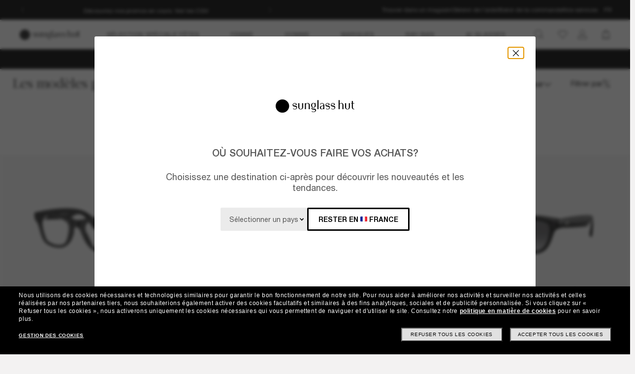

--- FILE ---
content_type: text/html;charset=UTF-8
request_url: https://www.sunglasshut.com/fr/meilleuresventes-femme
body_size: 43795
content:

<!DOCTYPE html>
<!-- BEGIN LayoutCMSearch.jsp -->
<html xmlns:wairole="https://www.w3.org/2005/01/wai-rdf/GUIRoleTaxonomy#"
	
	xmlns:fb="https://www.facebook.com/2008/fbml"
	xmlns:og="https://opengraphprotocol.org/schema/"

	xmlns:waistate="https://www.w3.org/2005/07/aaa" lang="fr-FR"
	xml:lang="fr-FR">
<head>
	<link rel="preconnect" href="https://fonts.googleapis.com">
    <link rel="preconnect" href="https://fonts.gstatic.com" crossorigin>
	<!-- BEGIN CoreMedia Head -->
		  <link rel="preconnect" href="https://media.sunglasshut.com">



  


<link href="https://media.sunglasshut.com/cms/resource/sites/sgh%20ecomm/france/french/content/nl%20strip/ct%20colors-205190-30.css" rel="preload" as="style" onload="this.onload=null;this.rel=&#39;stylesheet&#39;" >
<noscript><link rel="stylesheet" href="https://media.sunglasshut.com/cms/resource/sites/sgh%20ecomm/france/french/content/nl%20strip/ct%20colors-205190-30.css"></noscript>
  <meta name="coremedia_content_id"
        content="31816"   >


      <!-- Start PageGridPlacement.asLinkPreload[boards-field-on] -->
<link rel="preload" crossorigin="anonymous" fetchpriority="high" href="https://media.sunglasshut.com/cms/resource/image/1447368/landscape_ratio960x626/1920/1252/4913a2fa786a933cd2e9d8500abc1d79/4706121198DD3E0A1390E9A1328DD718/sgh-desktop-plp-w-2.jpg" as="image" media="(min-width: 1024px)" imagesrcset="https://media.sunglasshut.com/cms/resource/image/1447368/landscape_ratio960x626/1920/1252/4913a2fa786a933cd2e9d8500abc1d79/4706121198DD3E0A1390E9A1328DD718/sgh-desktop-plp-w-2.jpg 1x, https://media.sunglasshut.com/cms/resource/image/1447368/landscape_ratio960x626/1920/1252/4913a2fa786a933cd2e9d8500abc1d79/4706121198DD3E0A1390E9A1328DD718/sgh-desktop-plp-w-2.jpg 2x">
<link rel="preload" crossorigin="anonymous" fetchpriority="high" href="https://media.sunglasshut.com/cms/resource/image/1447368/landscape_ratio960x626/1536/1002/4913a2fa786a933cd2e9d8500abc1d79/50133764E42F6920B4AB4513BE58F0C2/sgh-desktop-plp-w-2.jpg" as="image" media="(max-width: 1023.9px)" imagesrcset="https://media.sunglasshut.com/cms/resource/image/1447368/landscape_ratio960x626/1536/1002/4913a2fa786a933cd2e9d8500abc1d79/50133764E42F6920B4AB4513BE58F0C2/sgh-desktop-plp-w-2.jpg 1x, https://media.sunglasshut.com/cms/resource/image/1447368/landscape_ratio960x626/1536/1002/4913a2fa786a933cd2e9d8500abc1d79/50133764E42F6920B4AB4513BE58F0C2/sgh-desktop-plp-w-2.jpg 2x">

	<!-- END CoreMedia Head -->

	<meta charset="UTF-8">
	<meta http-equiv="X-UA-Compatible" content="IE=edge,chrome=1" />
	<meta name="viewport" content="width=device-width,initial-scale=1,minimum-scale=1">

	
			
		
	<script>var pageType = 'category';</script>

	<!-- BEGIN Monetate.jsp --><!-- Begin Monetate ExpressTag Sync v8. Place at start of document head. DO NOT ALTER. -->
	<script type="text/javascript">
		var isMonetateAvailable = true;
		var monetateT = new Date().getTime();
	(function() {
    var p = document.location.protocol;
    if (p == "http:" || p == "https:") {
	    var m = document.createElement('script'); m.type = 'text/javascript'; m.async = true; m.src = (p == "https:" ? "https://s" : "http://") + "e.monetate.net/js/2/a-99fac6a0/p/fr.sunglasshut.com/entry.js";
        var s = document.getElementsByTagName('script')[0]; s.parentNode.insertBefore(m, s);
    }
	})();
	</script>

	<!-- End Monetate tag. --><!-- END Monetate.jsp  --><!-- BEGIN Salesfloor.jsp -->

<script type="text/javascript">
	/*<![CDATA[*/!function(){try{window.__is_new_widget=!0;var e="//widgets.clientelebook.sunglasshut.com",t="sunglasshut";window.__cacheBustKey=function(e){var t=("; "+document.cookie).split("; "+e+"=");if(2===t.length)return t.pop().split(";").shift()}("cacheBustKey"),window.__cacheBustKey||(window.__cacheBustKey=Date.now(),n="cacheBustKey",o=window.__cacheBustKey,i=new Date(Date.now()+288e5).toUTCString(),document.cookie=n+"="+o+";expires="+i+"; path=/");var c=document.createElement("script");c.type="text/javascript",c.src=e+"/js/widget."+t+"."+window.__cacheBustKey+".min.js",document.head.appendChild(c)}catch(e){if(window.console){console.log("WIDGET - LOADER EXCEPTION",e,1)}}var n,o,i}();/*]]>*/
</script>
<!-- END Salesfloor.jsp  --><!-- Begin DNSPrefetching.jsp -->
						<link rel="dns-prefetch" href = "//connect.facebook.net" /> 
					
						<link rel="dns-prefetch" href = "//saas.trylive.com" /> 
					
						<link rel="dns-prefetch" href = "//pages.e-sunglasshut.com" /> 
					
						<link rel="dns-prefetch" href = "//e.monetate.net" /> 
					
						<link rel="dns-prefetch" href = "//b.monetate.net" /> 
					
						<link rel="dns-prefetch" href = "//f.monetate.net" /> 
					
						<link rel="dns-prefetch" href = "//tags.tiqcdn.com" /> 
					
						<link rel="dns-prefetch" href = "//assets.sunglasshut.com" /> 
					<!-- End DNSPrefetching.jsp --><!-- BEGIN tealium/importTealiumHeadJS.jspf --><!-- BEGIN tealium/TealiumHeadJS.jsp -->

<script>
var tealium_data2track = [];

var TealiumDL = {

	PlpProducts : [],
	CartProducts : [],
		
	getDataLayer : function() {
		if (!window.utag_data){
			window.utag_data = {};
			window.utag_data.Products = {};
		} else {
			if (window.utag_data.Products === undefined || window.utag_data.Products === null) {
				window.utag_data.Products = {};
			};
		}

		let orderShippingModeValue = '';
		var orderShippingModeInput = document.getElementById('orderShippingMode');
		if (orderShippingModeInput && !window.checkDeliveryDateForAnalyticValue) {
			orderShippingModeValue = orderShippingModeInput.value;
		}

		//this conditions created for UK 24h delivery items
		if(window.checkDeliveryDateForAnalyticValue && orderShippingModeInput) {
			orderShippingModeValue = window.checkDeliveryDateForAnalytic(window.checkDeliveryDateForAnalyticValue);

			if(orderShippingModeInput.value === 'Click&Collect' || orderShippingModeInput.value === 'Pick-up-point') {
				if(orderShippingModeValue === 'more than 48 hours') {
					window.utag_data.Order_ShippingSameDay = false;
				} else {
					window.utag_data.Order_ShippingSameDay = true;
				}
				window.utag_data.Order_ShippingType = 'Store';
				orderShippingModeValue = orderShippingModeInput.value;

			} else {
				window.utag_data.Order_ShippingType = 'Home';
				if(orderShippingModeValue === 'more than 48 hours') {
					window.utag_data.Order_ShippingSameDay = false;
					orderShippingModeValue = orderShippingModeInput.value;
				} else {
					window.utag_data.Order_ShippingSameDay = true;
				}
			}
		}

		if(globalCountry === 'AU' && orderShippingModeInput) {
			if(orderShippingModeInput.value === 'Click&Collect' || orderShippingModeInput.value === 'Collect In Store' || orderShippingModeInput.value === 'Pick-up-point') {
				window.utag_data.Order_ShippingType = 'Store';
			} else {
				window.utag_data.Order_ShippingType = 'Home';
			}
		}

		window.utag_data.Order_ShippingMode = orderShippingModeValue;
		return window.utag_data;
	},

	getCommonDataLayer : function() {
		var objdata = {};
		var srcdata = this.getDataLayer();
		objdata['Page_Brand'] = srcdata['Page_Brand'];
		objdata['Page_Country'] = srcdata['Page_Country'];
		objdata['Page_Language'] = srcdata['Page_Language'];
		objdata['Page_Platform'] = srcdata['Page_Platform'];
		objdata['Page_DeviceType'] = srcdata['Page_DeviceType'];
		objdata['Page_Type'] = srcdata['Page_Type'];
		objdata['Page_Section1'] = srcdata['Page_Section1'];
		objdata['Page_Section2'] = srcdata['Page_Section2'];
		objdata['User_LoginStatus'] = srcdata['User_LoginStatus'];
		objdata['User_EmailOptin'] = srcdata['User_EmailOptin'];
		objdata['User_Id'] = srcdata['User_Id'];
		objdata['User_CrmId'] = srcdata['User_CrmId'];
		objdata['User_Segments'] = srcdata['User_Segments'];
		if (getCookieByName(['SHA256', 'SHA256Email']) !==''){
		objdata['User_Email_SHA256'] = srcdata['User_Email_SHA256'];
		objdata['User_Email_MD5'] = srcdata['User_Email_MD5'];
		}
		return objdata;
	},

	getData: function(dataname) {
		var srcdata = this.getDataLayer();
		return srcdata[dataname];
	},

	setData: function(dataname, datavalue) {
		var srcdata = this.getDataLayer();
		srcdata[dataname] = datavalue;
	},

	addProduct: function(prodkey, prodobj) {
		var tmpobj = {};
		prodobj.UPC = prodkey;
		tmpobj[prodkey] = prodobj;
		this.PlpProducts.push(tmpobj);
		var srcdata = this.getDataLayer();
		if (this.PlpProducts.length<=3 || this.getData("Page_Type")=='WishList' || this.getData("Page_Type")=='Compare') {
			srcdata.Products[prodkey] = prodobj;
		}
	},

	addCartProduct: function(prodkey, prodobj) {
		var tmpobj = {};
		tmpobj[prodkey] = prodobj;
		var updated=false;
		for (var i in this.CartProducts) {
			var tmpobj2 = this.CartProducts[i];
			var kobj="";
			for (var prop in tmpobj2) { kobj=prop; break; }
			if (kobj==prodkey) {
				this.CartProducts[i]=tmpobj;
				updated=true;
			}
		}
		if (updated==false) {
			this.CartProducts.push(tmpobj);
		}
		if (this.PlpProducts.length==0) {
			var srcdata = this.getDataLayer();
			srcdata.Products[prodkey] = prodobj;
		}
	},

	getCartProduct: function(orderitemid) {
		var tmpobj = {};
		for (var i in this.CartProducts) {
			var tmpobj2 = this.CartProducts[i];
			var kobj="";
			for (var prop in tmpobj2) { kobj=prop; break; }
			if (kobj.indexOf("#"+orderitemid)>-1) {
				tmpobj = this.CartProducts[i];
			}
		}
		return tmpobj;
	},

	getProduct: function(productkey) {
		var prodobj = {};
		for (var i=0; i < this.PlpProducts.length ; i++) {
			var obj=this.PlpProducts[i];
			if (obj[productkey]!=undefined) {
				prodobj = {...prodobj, ...this.PlpProducts[i]};
				prodobj[productkey].Url = this.getProductPropertyValueFromStorage(null, productkey, 'productUrl');
				prodobj[productkey].Image = this.getProductPropertyValueFromStorage(null, productkey, 'thumbSrc');
				break;
			}
		}
		return prodobj;
	},

	getPdpUpc: function() {
		return this.getData('Page_Section2');
	},

	getProductPropertyValueFromStorage(productId, partNumber, property) {
		var propertyValue = '';
		for (const el of JSON.parse(localStorage.itemsArray).orderItems) {
			if ((partNumber && el.partNumber == partNumber) ||
				(productId && el.productId == productId)) {
				propertyValue = el[property];
				break;
			}
		}
		return propertyValue;
	},

	updatePdpProduct: function() {
		var srcdata = this.getDataLayer();
		srcdata.Products = {};
		srcdata.Products[prodkey] = prodobj;
	},

	setPdpEngraving: function(engstatus, engravingUPC) {
		var prodkey = this.getPdpUpc();
		var prodobj = this.getProduct(prodkey);
		console.debug('engstatus = ' + engstatus);
		console.debug('engravingUPC = ' + engravingUPC);
		if (engstatus=='1') {
			prodobj[prodkey].Engraving=engravingUPC;//'Y';
		} else {
			prodobj[prodkey].Engraving='N';
			prodobj[prodkey].Price=prodobj[prodkey].pricewithoutengraving;
		}
		this.updatePdpProduct(prodkey, prodobj);
	},

	getProductByUniqueId: function(uniqueid, eventName) {
		var prodobj = {};
		for (var i=0; i < this.PlpProducts.length ; i++) {
			var obj=this.PlpProducts[i];
			var kobj="";
			for (var prop in obj) { kobj=prop; break; }
			if (obj[kobj].uniqueid==uniqueid) {
				prodobj = {...prodobj, ...this.PlpProducts[i]};

				if (utag_data['Page_Name'] === 'Giftcard:Pdp-Premium') {
					let currentGiftCardPrice = $('#wcag-listbox-button').attr('data-text').slice(1);
					let currentGiftCardQuantity = $('[name="giftcardsQuantity"]').val() || 1;
					prodobj[kobj].Units = currentGiftCardQuantity;
					prodobj[kobj].Price = currentGiftCardPrice;
					prodobj[kobj].PriceFull = currentGiftCardPrice;
				}
				if (prodobj[kobj].ModelName === 'gift card digital' || eventName !== undefined) {
					prodobj[kobj].Image = $(".slick-active img").attr('src');
					prodobj[kobj].Url = utag_data['Page_Url'];
				} else {
					prodobj[kobj].Url = this.getProductPropertyValueFromStorage(uniqueid, null, 'productUrl');
					prodobj[kobj].Image = this.getProductPropertyValueFromStorage(uniqueid, null, 'thumbSrc');
				}
				prodobj[kobj].Price = parseFloat(prodobj[kobj].Price).toFixed(2);
				prodobj[kobj].PriceFull = parseFloat(prodobj[kobj].PriceFull).toFixed(2);
				prodobj[kobj].FrameType = "";
				break;
			}
		}

		return prodobj;
	},
	
	trackEventAddToCart : function(upc, uniqueid, cartUrlSubString, eventsCartAdd) {
		console.debug("trackEventAddToCart , upc='"+upc+"' uniqueid='"+uniqueid+"'");
		var trackdata = {};
		var urlWithLocale = window.location.protocol + "//" + window.location.host + "/" + window.location.pathname.split('/')[1];
		var cartUrl = urlWithLocale + cartUrlSubString;
		if (upc!='') {
			trackdata['Products'] = this.getProduct(upc);
		} else {
			trackdata['Products'] = this.getProductByUniqueId(uniqueid);
		}
		trackdata['Order_CartUrl'] = cartUrl;
		trackdata['id'] = 'AddToCart';
		if (eventsCartAdd !== undefined) {
			trackdata['Events_CartAdd'] = eventsCartAdd;
		}
		this.trackObj(trackdata);
	},

	trackEventAddToWishlist : function(uniqueid) {
        console.debug("trackEventAddToWishlist , uniqueid='"+uniqueid+"'");
        var trackdata = {};
        let eventName = "trackEventAddToWishlist";
        trackdata['Products'] = this.getProductByUniqueId(uniqueid, eventName);
        trackdata['id'] = 'ProdFavAdd';
		trackdata['Events_ProdFavAdd'] = '1';
		this.trackObj(trackdata);
    },

	trackEventProdsUpdate : function(orderitemid) {
		console.debug("trackEventProdsUpdate , orderitemid='"+orderitemid+"'");
		var trackdata = {};
		trackdata['Products'] = this.getCartProduct(orderitemid);
		trackdata['id'] = 'X-X-X-Prods-Update';
		this.trackObj(trackdata);
	},

	trackEventProdsDelete : function(orderitemid) {
		console.debug("trackEventProdsDelete , orderitemid='"+orderitemid+"'");
		var trackdata = {};
		trackdata['Products'] = this.getCartProduct(orderitemid);
		trackdata['id'] = 'Event';
		trackdata['Events_CartRemove'] = '1';
		this.trackObj(trackdata);
	},

	trackEventUserEmailSub : async function(email, isOptin = true) {
        var trackdata = {};
		trackdata['User_Email_MD5'] = typeof md5 === "function" && md5 ? md5(email) : email;
        await digestMessage(email).then(digestHex => trackdata['User_Email_SHA256'] = digestHex);

		if(isOptin) {
			console.debug("trackEventUserEmailSub, email='"+email+"'");
			trackdata['Events_UserEmailSub'] = 1;
			trackdata['id'] = 'Event';
		}   

		if (window.constants && window.constants.ajaxParams.userType.length != 0 && window.constants.ajaxParams.userType === 'G'){
		$.cookie('SHA256Email', trackdata['User_Email_SHA256']);
		$.cookie('string_md5', trackdata['User_Email_MD5']);
		}
        this.trackObj(trackdata);
    },
		
	trackObj : function(obj) {
		console.debug("calling data2track.push");
		try{
			console.debug(obj);
			tealium_data2track.push(obj);
		} catch(e) {
			console.error(e);
		    var errobj = {
		        id:'X-X-X-X-Error',
		        Error_Source: 'Server',
		        Error_Code: 'TealiumDL error - '+e.message
		    };
		    console.debug(errobj);
		    tealium_data2track.push(errobj);
		}
	}
	
};

let paramCountryName = 'FR';
let regionName = '';

switch (paramCountryName){
	case 'GB':
	case 'ES':
	case 'DE':
	case 'NL':
	case 'FR':{
		regionName = 'EU';
		break;
	}
	case 'AU':
	case 'NZ': {
		regionName = 'OC';
		break;
	}
	case 'BR': {
		regionName = 'SA';
		break;
	}
	case 'US':
	case 'CA':
	case 'MX ':{
		regionName = 'NA';
		break;
	}
}

const getCartData = data => {
	const cartData = localStorage.getItem(data);
	return cartData ? JSON.parse(cartData) : null;
};

const calculateValues = itemsArray => {
	let quantityItems = 0;
	let totalValue = 0;
	let isEmptyCart = true;
	if (itemsArray) {
		quantityItems = itemsArray.recordSetCount;
		totalValue = Number(itemsArray.grandTotal).toFixed(2);
		isEmptyCart = false;
	}
	return { quantityItems, totalValue, isEmptyCart };
};

const itemsArray = getCartData("itemsArray");
const cartData = getCartData("dataToTrack");
const cartURL = cartData ? cartData.cartUrlSubString : '';
const { quantityItems, totalValue, isEmptyCart } = calculateValues(itemsArray);

let isTouchDevice = ('ontouchstart' in window) ||
	(navigator.maxTouchPoints > 0) ||
	(navigator.msMaxTouchPoints > 0)

var ct_data = {
	storeId: "13801",
	catalogID: "20603",
	environment: "prod_live".toUpperCase(),
	region: regionName,
	country: paramCountryName.toLowerCase(),
	timeZone: (new Date()).getTimezoneOffset(),
	timesTamp: Date.now(),
	lang: "fr_FR".slice(0,2),
	langID: "-2",
	currency: "EUR",
	ecomm: true,
	user: {
		logged: 'false',
		name: '',
		mail: ''
	},
	cart: {
		url: cartURL,
		empty: isEmptyCart,
		items: quantityItems,
		value: totalValue
	},
	touchDevice: isTouchDevice,
	pageType: '',
	pageName: '',
	productType: '',
	homePageURL: 'https://www.sunglasshut.com/fr',
	monetate: {
		initialized: false,
		work: false,
		experiences: []
	}
}

	function checkDeliveryDateForAnalytic(date) {
		const preparedData = date.replace(/(\d+)(st|nd|rd|th)/, "$1");
		const currentYear = new Date().getFullYear()
		const deliveryDateMs = Date.parse((preparedData + currentYear));
		const todayDateMs = Date.parse(new Date());
		const num = deliveryDateMs - todayDateMs;
		const hoursNum = Math.floor(num / (1000 * 60 * 60));
		if(hoursNum > 48) {
			return 'more than 48 hours';
		} else {
			return hoursNum <= 24 ? 'Same Day Delivery' : 'Next Business Day';
		}
	}
</script>
<!-- END tealium/TealiumHeadJS.jsp --><!-- END tealium/importTealiumHeadJS.jspf -->
<meta http-equiv="X-UA-Compatible" content="IE=Edge" />
<link rel="icon" href="/wcsstore/MadisonsStorefrontAssetStore/images/favicon.ico"
	type="image/x-icon">
<meta name="CommerceSearch" content="storeId_13801" />

<!-- BEGIN CategoriesDisplayMetadata.jsp -->

<title>Meilleures ventes de lunettes de soleil pour homme | Sunglass Hut®</title>
<meta name="description" content="Découvrez nos meilleures ventes de lunettes de soleil pour femme sur la boutique en ligne Sunglass Hut. Faites votre choix parmi notre sélection de meilleures ventes de modèles de designers. Livraison et retours gratuits sur toutes les commandes."/>
<meta name="twitter:card" content="summary" />
<meta name="twitter:site" content="@sunglasshut" />
<meta name="twitter:title" content="Meilleures ventes de lunettes de soleil pour homme | Sunglass Hut®" />
<meta name="twitter:description" content="Découvrez nos meilleures ventes de lunettes de soleil pour femme sur la boutique en ligne Sunglass Hut. Faites votre choix parmi notre sélection de meilleures ventes de modèles de designers. Livraison et retours gratuits sur toutes les commandes." />
<meta name="twitter:image" content="" />

<meta property="og:title" content="Meilleures ventes de lunettes de soleil pour homme | Sunglass Hut®"/>
<meta property="og:type" content="website" />
<meta property="og:url" content="https://www.sunglasshut.com/fr/meilleuresventes-femme" />


<link rel="canonical" href="https://www.sunglasshut.com/fr/meilleuresventes-femme" />


				<link rel="alternate" hreflang="fr-FR" href="https://www.sunglasshut.com/fr/meilleuresventes-femme" />
				
				<link rel="alternate" hreflang="en-AU" href="https://www.sunglasshut.com/au/women-best-sellers" />
				
				<link rel="alternate" hreflang="pt-BR" href="https://www.sunglasshut.com/br/mais-vendidos-femininos" />
				
				<link rel="alternate" hreflang="en-CA" href="https://www.sunglasshut.com/ca-en/women-best-sellers" />
				
				<link rel="alternate" hreflang="fr-CA" href="https://www.sunglasshut.com/ca-fr/meilleuresventes-femme" />
				
				<link rel="alternate" hreflang="de-DE" href="https://www.sunglasshut.com/de/bestseller-damen" />
				
				<link rel="alternate" hreflang="es-ES" href="https://www.sunglasshut.com/es/las-mas-vendidas-mujer" />
				
				<link rel="alternate" hreflang="en-GB" href="https://www.sunglasshut.com/uk/women-best-sellers" />
				
				<link rel="alternate" hreflang="es-MX" href="https://www.sunglasshut.com/mx/los-mas-vendidos-mujer" />
				
				<link rel="alternate" hreflang="nl-NL" href="https://www.sunglasshut.com/nl/dames-bestverkopend" />
				
				<link rel="alternate" hreflang="en-NZ" href="https://www.sunglasshut.com/nz/women-best-sellers" />
				
				<link rel="alternate" hreflang="en-US" href="https://www.sunglasshut.com/us/women-best-sellers" />
				
			<link rel="alternate" hreflang="x-default" href="https://www.sunglasshut.com/us/women-best-sellers" />
		
<script type="text/javascript" src="/wcsstore/MadisonsStorefrontAssetStore//javascript/live/structureddataseo.min.js"/></script>

<!-- END CategoriesDisplayMetadata.jsp --><link rel="stylesheet" type="text/css" href="/wcsstore/MadisonsStorefrontAssetStore/static-cm/css/redesign.1d637ecb.css" media="all"/><!--[if lte IE 9]>
	<link rel="stylesheet" type="text/css" href="/wcsstore/MadisonsStorefrontAssetStore/static-cm/css/iefix.1c266404.css" media="all"/>
<![endif]-->

<link rel="stylesheet" type="text/css" href="/sghstatichtml/assets/styles.ff9e5daa6.css" media="all"/><link rel="stylesheet" type="text/css" href="/sghstatichtml/assets/common.ff9e5daa6.css" media="all"/><link rel="stylesheet" type="text/css" href="/sghstatichtml/assets/header.ff9e5daa6.css" media="all"/><link rel="stylesheet" type="text/css" href="/sghstatichtml/assets/bootstrap.ff9e5daa6.css" media="all"/><link rel="stylesheet" type="text/css" href="/sghstatichtml/assets/plp.ff9e5daa6.css" media="all"/><script type="text/javascript" src="/sghstatichtml/assets/manifest.ff9e5daa6.js" defer></script><script type="text/javascript" src="/sghstatichtml/assets/vendors.ff9e5daa6.js" defer></script><script type="text/javascript" src="/sghstatichtml/assets/libs.ff9e5daa6.js" defer></script><script type="text/javascript" src="/sghstatichtml/assets/header.ff9e5daa6.js" defer></script><script type="text/javascript" src="/sghstatichtml/assets/common.ff9e5daa6.js" defer></script><script type="text/javascript" src="/sghstatichtml/assets/plp.ff9e5daa6.js" defer></script><script type="text/javascript" src="/sghstatichtml/assets/bootstrap.ff9e5daa6.js" defer></script>

<script type="text/javascript">
	var imageBasePath = 'https://assets.sunglasshut.com/is/image/LuxotticaRetail/';
</script>

<script type="text/javascript" src="/wcsstore/MadisonsStorefrontAssetStore/static-cm/js/lib.top.min.a0b9f91a.js" ></script>
<script type="text/javascript">
	constants.ajaxParams['storeId'] = '13801';
	constants.ajaxParams['catalogId'] = '20603';
	constants.ajaxParams['langId'] = '-2';
	constants.ajaxParams['userId'] = '-1002';
	constants.ajaxParams['userType'] = 'G';
	if('EUR' === 'NZD'){
		constants.ajaxParams['country'] = 'NZ';
	}else{
		constants.ajaxParams['country'] = 'FR';
	}
	constants.ajaxParams['loggedIn'] = false;

	constants.tealiumParams['userId'] = '-1002';
	constants.tealiumParams['email'] = ($.cookie('logonId')) ? $.cookie('logonId') : "";
	if (constants.ajaxParams['loggedIn']){
		constants.tealiumParams['customerType'] = 'registered';
	}else{
		constants.tealiumParams['customerType'] = 'guest';
	}
</script>

<!-- END UserSpecificJS.jsp --><!-- BEGIN CommonJSToInclude.jspf -->

	<script type="text/javascript">

	/**
	 * Used to take parameters from a call and return them in an array
	 */
	function argsToArray() {
		var args=Array.prototype.slice.call(arguments);
		 var argsStripped = [];
		 args.forEach(
				 function stripArgs(value) {
			 if (value != null && value != "" && value != "none")
				 argsStripped.push(value)
				 });
		 return argsStripped;
	}



	/**
	 * Used for tealium logic to have "none" in the page_name variables. Since this was repeated logic, decided
	 * to make a method for it.
	 * @param variable - variable to check
	 * @return - "None if variable is undefined, '', or null. Else returns the variable value
	 */
	 function convertUndefinedToNone(variable){
			if(variable === undefined || variable == '' || variable == null){
				return "none";
			}else{
				return variable;
			}
		}// end convertUndefinedToNone

	 function readCookie(name) {
			var nameEQ = name + "=";
			var ca = document.cookie.split(';');
			for(var i=0;i < ca.length;i++) {
				var c = ca[i];
				while (c.charAt(0)==' ') c = c.substring(1,c.length);
				if (c.indexOf(nameEQ) == 0) return c.substring(nameEQ.length,c.length);
			}
			return null;
		}

		function eraseCookie(name) {
			createCookie(name,"",-1);
		}

		//Set the cookie for CATALOG_ASSORTMENT
		function setCatalogAssortment(cookieValue) {
			$.cookie("CATALOG_ASSORTMENT", cookieValue, { path: '/' });
		}

		var facetNameMap = {};
		function read_cookie(key)
		{
		    var result;
		    return (result = new RegExp('(?:^|; )' + key + '=([^;]*)').exec(document.cookie)) ? (result[1]) : null;
		}

		

			function removeHTMLEncoding(utagObj){
				 var div = document.createElement("div");
				 try{
					$.each(utagObj, function(key, val) {
						if(key === 'Products'  && jQuery.isEmptyObject(val)){
							delete window.utag_data.Products;
						}else if(key === 'ProductsOnPage'  && jQuery.isEmptyObject(val)){
							delete window.utag_data.ProductsOnPage;
						}else{
							if(!Array.isArray(val)){
							  div.innerHTML = val;
							  utagObj[key]= div.textContent || div.innerText;
							}
						}
					});
				 }catch(e) {}
			}
			

		var absoluteURL = "https://www.sunglasshut.com/webapp/wcs/stores/servlet/";
		var imageDirectoryPath = "/wcsstore/MadisonsStorefrontAssetStore/";
		var styleDirectoryPath = "images/colors/color1/";
		var supportPaymentTypePromotions = false;
		var cuntryname = '';
		var globalCountry = 'FR';
		var phoneNumberRegex = /^\d{9,}$/;
		var zipCodeRegex = /^[0-9]{5}$/;
		var stellaExcludedZipCodes = '';
		var phoneNumberValiation = /^[0-9]+$/;
		var emailValidation = /^(([^<>()\[\]\\.,;:\s@"]+(\.[^<>()\[\]\\.,;:\s@"]+)*)|(".+"))@((\[[0-9]{1,3}\.[0-9]{1,3}\.[0-9]{1,3}\.[0-9]{1,3}])|(([a-zA-Z\-0-9]+\.)+[a-zA-Z]{2,}))$/;
		var stateAbbrCodes = '';
		var zipCodeRegexHalf = null;
		var globalCartCount = 0;
		
			zipCodeRegexHalf = /^[0-9]{5}$/;
		
		var currencySymbol = '&euro;';
		var phoneFields = '1';
		var	defaultMax = 600;
		var step = 50;
		var sMin = 0;
		var hideToFromGiftMessage = false;
		var showStateAddress=true;
		var mapQuestKey = 'Gmjtd|luu725utng,al=o5-ly1ll';
		//cart Version Cookie
		var cartVersionA = false;
		var isEGiftCardOrderFlag = false;
		var siteKeyValue = '6LfsVMgUAAAAAAgVwdsguK8-TKPMOt-vE2frkUYg';
		
		var wcSearchTermParam = "";
		var algoliaConfig = {};
		algoliaConfig.isActive = true;
		algoliaConfig.currentEnv = '';
		algoliaConfig.apiKey = 'dc91173a4a5d669a3eef474e5836e94f';
		algoliaConfig.saleBadgeActive = 'true'
		algoliaConfig.saleBadgeColor = '{"-10%":{"bgColor":"#000000","fontColor":"#ffffff","fontWeight":"500"},"10% off":{"bgColor":"#000000","fontColor":"#ffffff","fontWeight":"500"},"15% off":{"bgColor":"#000000","fontColor":"#ffffff","fontWeight":"500"},"-15%":{"bgColor":"#000000","fontColor":"#ffffff","fontWeight":"500"},"20%":{"bgColor":"#000000","fontColor":"#ffffff","fontWeight":"500"},"20% off":{"bgColor":"#000000","fontColor":"#ffffff","fontWeight":"500"},"-20%":{"bgColor":"#000000","fontColor":"#ffffff","fontWeight":"500"},"25%":{"bgColor":"#000000","fontColor":"#ffffff","fontWeight":"500"},"25% off":{"bgColor":"#000000","fontColor":"#ffffff","fontWeight":"500"},"-25%":{"bgColor":"#000000","fontColor":"#ffffff","fontWeight":"500"},"30%":{"bgColor":"#000000","fontColor":"#ffffff","fontWeight":"500"},"30% off":{"bgColor":"#000000","fontColor":"#ffffff","fontWeight":"500"},"-30%":{"bgColor":"#000000","fontColor":"#ffffff","fontWeight":"500"},"25€ off":{"bgColor":"#000000","fontColor":"#ffffff","fontWeight":"500"},"-€40":{"bgColor":"#000000","fontColor":"#ffffff","fontWeight":"500"},"40€ off":{"bgColor":"#000000","fontColor":"#ffffff","fontWeight":"500"},"40% off":{"bgColor":"#000000","fontColor":"#ffffff","fontWeight":"500"},"-40%":{"bgColor":"#000000","fontColor":"#ffffff","fontWeight":"500"},"50%":{"bgColor":"#000000","fontColor":"#ffffff","fontWeight":"500"},"50% off":{"bgColor":"#000000","fontColor":"#ffffff","fontWeight":"500"},"-50%":{"bgColor":"#000000","fontColor":"#ffffff","fontWeight":"500"},"-€50":{"bgColor":"#000000","fontColor":"#ffffff","fontWeight":"500"},"70%":{"bgColor":"#000000","fontColor":"#ffffff","fontWeight":"500"},"70% off":{"bgColor":"#000000","fontColor":"#ffffff","fontWeight":"500"},"-70%":{"bgColor":"#000000","fontColor":"#ffffff","fontWeight":"500"},"Special Price":{"bgColor":"#000000","fontColor":"#ffffff","fontWeight":"500"}}'
		algoliaConfig.saleBadgeImgPath = 'akamia....\....'
		algoliaConfig.saleBadgeImgName = '{}'
		algoliaConfig.RxActive = false;
		algoliaConfig.EngravingActive = false;
		algoliaConfig.RemixActive = false;
		algoliaConfig.appId = '21OGKM5TH5'
		algoliaConfig.newBadgeDateList = '202507,202508,202509,202510,202511,202512,202601'
		algoliaConfig.collectionType = 'collaboration, partnership'
		algoliaConfig.indexEnv = 'prod_live'
		algoliaConfig.priceName = '{"EarlyAccess":"EarlyAccessPriceList_FR.offerPrice","ListPrice":"DefaultOfferPriceList_FR.offerPrice","OfferPrice":"SGH_FR ProductsPriceList.offerPrice"}'
		algoliaConfig.priceRange = '{"en_US":[[50,150],[150,250],[250,400],[400,600],[600]],"en_NZ":[[50,150],[150,250],[250,400],[400,600],[600]],"en_GB":[[50,150],[150,250],[250,400],[400,600],[600]],"en_CA":[[50,150],[150,250],[250,400],[400,600],[600]],"en_AU":[[50,150],[150,250],[250,400],[400,600],[600]],"de_DE":[[50,150],[150,250],[250,400],[400,600],[600]],"es_ES":[[50,150],[150,250],[250,400],[400,600],[600]],"fr_FR":[[50,150],[150,250],[250,400],[400,600],[600]],"fr_CA":[[50,150],[150,250],[250,400],[400,600],[600]],"pt_BR":[[200,400],[400,600],[600,800],[800,1000],[1000]],"es_MX":[[1000,1800],[1800,2500],[2500,3500],[3500,4500],[4500]],"nl_NL":[[50,150],[150,250],[250,400],[400,600],[600]]}'
		algoliaConfig.recommendedInMinicart = true;
		algoliaConfig.YAMLRecommendedInPDP = true;
		algoliaConfig.popularLinks = 'rule';
		algoliaConfig.bestSeller = 'rule';
		algoliaConfig.topBrands = 'rule';
		algoliaConfig.noResult = 'rule;'
		algoliaConfig.inventoryThreshold = '5';
		algoliaConfig.outletBadgeCategory = '';
		
		
			algoliaConfig.EngravingActive = true;
		
			algoliaConfig.RemixActive = true;
		

		var paymentInstallmentList = {
			afterpay: {
				enabled: false,
				minThreshold: '',
				maxThreshold: '',
				noOfInstallments: ''
			},
			klarna: {
				enabled: false,
				minThreshold: '0',
				noOfInstallments: '',
				daysOfInstallments: '',
				monthOfInstallmentsOptions: ''
			},
			paypal: {
				enabled: false,
				minThreshold: '30',
				maxThreshold: '2000',
				noOfInstallments: '4x'
			}
		};

		
			paymentInstallmentList.paypal.enabled = true
		
		var wcs_feature_paymentInstallment = {}
		wcs_feature_paymentInstallment.isActive = false;
		
		var wcSpellCheck = "";

		var billingAddressUpdate = false;

		
			defaultMax = 600;
		
			step = 50;
		
			sMin = 0;
		
		var checkoutHeader = "";
		
			checkoutHeader = '??????';
		

		var globalHideUPCs = false;
		
		var subsFulfillmentFrequencyAttrName = "fulfillmentFrequency";
		var subsPaymentFrequencyAttrName = "paymentFrequency";
		var subsTimePeriodAttrName = "timePeriod";

		//Summary: Returns the absolute URL to use for prefixing any Ajax URL call.
		//Description: Dojo does not handle the case where the parameters in the URL are delimeted by the "/" forward slash. Therefore, in order to
		//             workaround the issue, all AJAX requests must be done using absolute URLs rather than relative.
		//Returns: The absolute URL to use for prefixing any Ajax URL call.
		function getAbsoluteURL()
		{
			if (absoluteURL != "") {
				var currentURL = document.URL;
				var currentProtocol = "";

				if (currentURL.indexOf("://") != -1) {
					currentProtocol = currentURL.substring(0, currentURL.indexOf("://"));
				}

				var savedProtocol = "";
				if (absoluteURL.indexOf("://") != -1) {
					savedProtocol = absoluteURL.substring(0, absoluteURL.indexOf("://"));
				}

				if (currentProtocol != savedProtocol) {
					absoluteURL = currentProtocol + absoluteURL.substring(absoluteURL.indexOf("://"));
				}
			}

			return absoluteURL;
		}
		function getAbsoluteURL(https)
		{
			if (absoluteURL != "") {
				var currentURL = document.URL;
				var currentProtocol = "";

				if (currentURL.indexOf("://") != -1) {
					currentProtocol = currentURL.substring(0, currentURL.indexOf("://"));
				}

				var savedProtocol = "";
				if (absoluteURL.indexOf("://") != -1) {
					savedProtocol = absoluteURL.substring(0, absoluteURL.indexOf("://"));
				}

				if(https) {
					return 'https' + absoluteURL.substring(absoluteURL.indexOf("://"));
				}
				else if (currentProtocol != savedProtocol) {
					absoluteURL = currentProtocol + absoluteURL.substring(absoluteURL.indexOf("://"));
				}
			}

			return absoluteURL;
		}
		//Summary: Returns the path pointing to the shared image directory.
		//Description: In order to get the image directory path in any javascript file, this function can be used.
		//Returns: The path to reference images.
		function getImageDirectoryPath()
		{
			return imageDirectoryPath;
		}
		//Summary: Returns the path pointing to the directory containing color-dependant image files.
		//Description: In order to get the directory containing color-dependant image files in any javascript file, this function can be used.
		//Returns: The path to reference color-dependant image files.
		function getStyleDirectoryPath()
		{
			return styleDirectoryPath;
		}
		function getSocSunStoreId()
		{
			return readCookie('socsunstore');
		}
		function populateSocSunStoreId()
		{
			if(getSocSunStoreId != null){
			document.getElementById('socsunstore').value = getSocSunStoreId();
			}
		}
		function getURLParameter(name) {
		    return decodeURI(
		        (RegExp(name + '=' + '(.+?)(&|$)').exec(location.search)||[,null])[1]
		    );
		}

		var userType = 'G';

		var storeTextMSG = {
			CURRENT_COUNTRY: globalCountry
		};
	</script>

	<script>
		var socsun = getURLParameter('socsunstore');
		if(socsun != null && socsun != '' && socsun != 'null'){
		createCookie("socsunstore", socsun, 365);
		}

		$(document).ready(function(){
			//Remove recentlyViewed and productCompare cookies on switching the country by clicking on the fooyter country links
			if($('#country-selector ul li a')){
				$('#country-selector ul li a').click(function(){
					$.cookie("recentlyViewed"+constants.ajaxParams.country, null, { path: '/' });
					$.cookie("productCompare", null, { path: '/' });
				});
			}

			if($('#headerLogout') && userType != 'R'){
				$('#headerLogout').hide();
			}
		});
	</script>

	<link crossorigin href="https://21OGKM5TH5-dsn.algolia.net" rel="preconnect" />

	
	<link rel="apple-touch-icon" size="120x120" href="/wcsstore/MadisonsStorefrontAssetStore/images/touch-icon-120x120.png">
	<link rel="apple-touch-icon" size="152x152" href="/wcsstore/MadisonsStorefrontAssetStore/images/touch-icon-152x152.png">
	<link rel="apple-touch-icon" size="180x180" href="/wcsstore/MadisonsStorefrontAssetStore/images/touch-icon-180x180.png">
	

	<script type="text/javascript">
		var regExpMatchArray = document.cookie.match(/\s*earlyAccess.*?=([^;]+)/);
		var earlyAccessCookieValue = regExpMatchArray ? regExpMatchArray[1] : null;
		var earlyAccessFlagKey = 'EARLY_ACCESS_FR';
		var earlyAccessFlagValue = localStorage.getItem(earlyAccessFlagKey);
		if ((earlyAccessCookieValue === "true" || earlyAccessCookieValue === "true1" || earlyAccessCookieValue === "true2") && (earlyAccessFlagValue == null || earlyAccessCookieValue === "true" || earlyAccessCookieValue === "true1" )) {
			var url = location.origin + "/wcs/resources/store/" + 13801 +"/person/eaccess";
			$.ajax({
				method: "POST",
				url: url,
				dataType: "json"
			}).done(function () {
				localStorage.setItem(earlyAccessFlagKey, "true");
			});

		}
	</script>
<!-- END CommonJSToInclude.jspf -->

<script type="text/javascript">
		$(function(){
			$('.sign-in-button').click(function(){
				if(!$('[id^="WC_AccountDisplay_FormInput_logonPassword_In_Logon_1"]').is(':visible'))
					$('[id^="WC_AccountDisplay_FormInput_logonPassword_In_Logon_1"]').show().prev().hide();
			});

			$('.join-button').click(function(){
				if(!$('#WC_UserRegistrationAddForm_FormInput_logonPassword_In_Register_1').is(':visible'))
					$('#WC_UserRegistrationAddForm_FormInput_logonPassword_In_Register_1').show().prev().hide();

				if(!$('#WC_UserRegistrationAddForm_FormInput_logonPasswordVerify_In_Register_1').is(':visible'))
					$('#WC_UserRegistrationAddForm_FormInput_logonPasswordVerify_In_Register_1').show().prev().hide();
			});
		});
	</script>

<!-- BEGIN ContentAreaESpotForPage.jsp for DESKTOP_HOTFIX_FIX_HEAD --><style>

/*Fix PLP*/
#plp .cms-text-module .cms-text-module__wrapper  img {display: none;}

/*Colors for benefi bar*/

.ct-dark--text {color: #222222;}

.ct_purpleWhite{background-color: #4208EA !important;

color: #ffffff !important;

}

.ct_redWhite{

background-color: #D32F2F !important;

color: #ffffff !important;

}

.ct_redRB{

background-color: #ff0d00 !important;

color: #FFFFFF !important;

}

.ct_blackWhite{

background-color: #000 !important;

color: #FFFFFF !important;

}

.ct_beige{

background-color: #E8DBBD !important;

color: #000 !important;

}

.ct_beige{

background-color: #E8DBBD !important;

color: #000 !important;

}

.ct_salmon{

background-color: #EF8670 !important;

color: #222222 !important;

}

.cms-custom-color-apricot-orange{
    color: #222;
}
</style>

<!--- Chanel --->

<script>

    const addChanelBadge = () => {

        const chanelBadgeHTML = `
        <style>
            .exp-chanel.ct_badge img {
                width: 100%;
            }
            .exp-chanel.ct_badge img.exp-desktop {
                display: none;
            }
            .exp-chanel.ct_badge img.exp-mobile {
                display: block;
            }
            @media screen and (min-width: 769px) {
                .exp-chanel.ct_badge img.exp-desktop {
                    display: block;
                }
                .exp-chanel.ct_badge img.exp-mobile {
                    display: none;
                }
            }
        </style>
        <div class="exp-chanel ct_badge">
            <div class="exp-chanel-hero">
                <img class="exp-chanel-hero-img exp-desktop" src="https://media.sunglasshut.com/2025/05_CHANEL/LP/badge_FR_desk.jpg" alt="Chanel Sunglasses">
                <img class="exp-chanel-hero-img exp-mobile" src="https://media.sunglasshut.com/2025/05_CHANEL/LP/badge_FR_mob.jpg" alt="Chanel Sunglasses">
            </div>
        </div>
    `;

        function htmlStringToFragment(htmlString) {
            const container = document.createElement('div');
            container.innerHTML = htmlString.trim();
            const fragment = document.createDocumentFragment();
            while (container.firstChild) {
                fragment.appendChild(container.firstChild);
            }
            return fragment;
        }

        if (pageType === 'product') {
            const url = window.location.href;
            const pathSegments = new URL(url).pathname.split('/').filter(Boolean);
            const brand = pathSegments[1];

            if (brand === 'chanel') {
                const productPage = document.querySelector('#pdp .product-page');

                if (productPage) {
                    const chanelContainer = document.createElement('section');
                    chanelContainer.className = 'chanelContainer';

                    const chanelBadgeFragment = htmlStringToFragment(chanelBadgeHTML);
                    chanelContainer.appendChild(chanelBadgeFragment);

                    productPage.insertAdjacentElement('afterend', chanelContainer);
                }
            }
        } else if (pageType === 'category') {
            setTimeout(() => {
                const chanelPlp = document.querySelector('#plp .sgh-plp-container-chanel');
                if (chanelPlp) {
                    chanelPlp.insertAdjacentHTML('afterend', chanelBadgeHTML);
                }
            }, 1000)
        }
    }

    document.addEventListener('DOMContentLoaded', () => {
        addChanelBadge();
    })

</script><!-- END ContentAreaESpotForPage.jsp for DESKTOP_HOTFIX_FIX_HEAD --><script type="application/ld+json">
  {
    "@context": "https://schema.org",
    "@type": "Organization",
    "name": "Sunglass Hut",
    "description": "",
    "url": "https://www.sunglasshut.com/fr",
    "logo": "https://www.sunglasshut.com/wcsstore/MadisonsStorefrontAssetStore/Attachment/sunglasshut-logo.png",
    "sameAs" : [ "https://www.facebook.com/SunglassHut","https://twitter.com/sunglasshut","https://www.pinterest.com/sunglasshut","https://instagram.com/sunglasshut","https://sunglasshut.tumblr.com/"],
    "foundingDate": "1971",
    "founder": {
      "@type": "Person",
      "name": "Sanford L. Ziff"
    },
    "parentOrganization": {
      "@type": "Organization",
      "name": "Luxottica Group",
      "url": "https://www.luxottica.com"
    }
  }
</script>

<script>(window.BOOMR_mq=window.BOOMR_mq||[]).push(["addVar",{"rua.upush":"false","rua.cpush":"false","rua.upre":"false","rua.cpre":"false","rua.uprl":"false","rua.cprl":"false","rua.cprf":"false","rua.trans":"","rua.cook":"false","rua.ims":"false","rua.ufprl":"false","rua.cfprl":"false","rua.isuxp":"false","rua.texp":"norulematch","rua.ceh":"false","rua.ueh":"false","rua.ieh.st":"0"}]);</script>
                              <script>!function(e){var n="https://s.go-mpulse.net/boomerang/";if("False"=="True")e.BOOMR_config=e.BOOMR_config||{},e.BOOMR_config.PageParams=e.BOOMR_config.PageParams||{},e.BOOMR_config.PageParams.pci=!0,n="https://s2.go-mpulse.net/boomerang/";if(window.BOOMR_API_key="UV6E5-RSDAH-DQ7UY-BHK6B-XB4DH",function(){function e(){if(!r){var e=document.createElement("script");e.id="boomr-scr-as",e.src=window.BOOMR.url,e.async=!0,o.appendChild(e),r=!0}}function t(e){r=!0;var n,t,a,i,d=document,O=window;if(window.BOOMR.snippetMethod=e?"if":"i",t=function(e,n){var t=d.createElement("script");t.id=n||"boomr-if-as",t.src=window.BOOMR.url,BOOMR_lstart=(new Date).getTime(),e=e||d.body,e.appendChild(t)},!window.addEventListener&&window.attachEvent&&navigator.userAgent.match(/MSIE [67]\./))return window.BOOMR.snippetMethod="s",void t(o,"boomr-async");a=document.createElement("IFRAME"),a.src="about:blank",a.title="",a.role="presentation",a.loading="eager",i=(a.frameElement||a).style,i.width=0,i.height=0,i.border=0,i.display="none",o.appendChild(a);try{O=a.contentWindow,d=O.document.open()}catch(_){n=document.domain,a.src="javascript:var d=document.open();d.domain='"+n+"';void 0;",O=a.contentWindow,d=O.document.open()}if(n)d._boomrl=function(){this.domain=n,t()},d.write("<bo"+"dy onload='document._boomrl();'>");else if(O._boomrl=function(){t()},O.addEventListener)O.addEventListener("load",O._boomrl,!1);else if(O.attachEvent)O.attachEvent("onload",O._boomrl);d.close()}function a(e){window.BOOMR_onload=e&&e.timeStamp||(new Date).getTime()}if(!window.BOOMR||!window.BOOMR.version&&!window.BOOMR.snippetExecuted){window.BOOMR=window.BOOMR||{},window.BOOMR.snippetStart=(new Date).getTime(),window.BOOMR.snippetExecuted=!0,window.BOOMR.snippetVersion=14,window.BOOMR.url=n+"UV6E5-RSDAH-DQ7UY-BHK6B-XB4DH";var i=document.currentScript||document.getElementsByTagName("script")[0],o=i.parentNode,r=!1,d=document.createElement("link");if(d.relList&&"function"==typeof d.relList.supports&&d.relList.supports("preload")&&"as"in d)window.BOOMR.snippetMethod="p",d.href=window.BOOMR.url,d.rel="preload",d.as="script",d.addEventListener("load",e),d.addEventListener("error",function(){t(!0)}),setTimeout(function(){if(!r)t(!0)},3e3),BOOMR_lstart=(new Date).getTime(),o.appendChild(d);else t(!1);if(window.addEventListener)window.addEventListener("load",a,!1);else if(window.attachEvent)window.attachEvent("onload",a)}}(),"".length>0)if(e&&"performance"in e&&e.performance&&"function"==typeof e.performance.setResourceTimingBufferSize)e.performance.setResourceTimingBufferSize();!function(){if(BOOMR=e.BOOMR||{},BOOMR.plugins=BOOMR.plugins||{},!BOOMR.plugins.AK){var n=""=="true"?1:0,t="",a="aoi4etqxeeo4y2io2qpq-f-5c9280675-clientnsv4-s.akamaihd.net",i="false"=="true"?2:1,o={"ak.v":"39","ak.cp":"141347","ak.ai":parseInt("175938",10),"ak.ol":"0","ak.cr":8,"ak.ipv":4,"ak.proto":"h2","ak.rid":"79d879ca","ak.r":44332,"ak.a2":n,"ak.m":"dscx","ak.n":"essl","ak.bpcip":"3.145.194.0","ak.cport":60540,"ak.gh":"23.33.28.204","ak.quicv":"","ak.tlsv":"tls1.3","ak.0rtt":"","ak.0rtt.ed":"","ak.csrc":"-","ak.acc":"","ak.t":"1762579487","ak.ak":"hOBiQwZUYzCg5VSAfCLimQ==fF1p9YkT0ZIIjHChsPdVgsWMdLvfe/RecrJHdUSJgQEBvzxoAmcPgWRs0Tf7TVFk7u4sOfxdoFXqqXAtD/ArC0Kc/vsrYzvV4h2Of0HfmU7VAceKKnrP/1SnfRu1WWKUsnJ76a7pctMsX3AdxAwMKd7MMaWtLozYOGGV2ZYKfWYs5C6yaVTSOFAw7pQcnjztjgGG+bIm+fq2NhAnB1WlTTNlI6cgnFyMNLOuoIu4qRYG4XCLMKt1H1PUtgptBRSon/1XHGJEAr+7gwvK9ndu8tB5PnMubXIvJ4Gyac3eCNZW+qNHYo8yTRCbOl1gaEr7lpsaR0VV1JTfLjPyOWj1IS0NzZmmCfPvd51IMRTU7EEKskiuo+qgtmuliLYmru1jd9WbdbXlS2d19L6Zl8MqUF18tIL77J0sBV0TeAl3LkQ=","ak.pv":"400","ak.dpoabenc":"","ak.tf":i};if(""!==t)o["ak.ruds"]=t;var r={i:!1,av:function(n){var t="http.initiator";if(n&&(!n[t]||"spa_hard"===n[t]))o["ak.feo"]=void 0!==e.aFeoApplied?1:0,BOOMR.addVar(o)},rv:function(){var e=["ak.bpcip","ak.cport","ak.cr","ak.csrc","ak.gh","ak.ipv","ak.m","ak.n","ak.ol","ak.proto","ak.quicv","ak.tlsv","ak.0rtt","ak.0rtt.ed","ak.r","ak.acc","ak.t","ak.tf"];BOOMR.removeVar(e)}};BOOMR.plugins.AK={akVars:o,akDNSPreFetchDomain:a,init:function(){if(!r.i){var e=BOOMR.subscribe;e("before_beacon",r.av,null,null),e("onbeacon",r.rv,null,null),r.i=!0}return this},is_complete:function(){return!0}}}}()}(window);</script></head>

<body class="SGH_FR">


<script id="plp-schema" type="application/ld+json">
	{
		"@context": "https://schema.org",
		"@type": "CollectionPage",
		"name": "Les modèles préférés des femmes",
		"url": "https://www.sunglasshut.com/fr/meilleuresventes-femme",
		"mainEntity": {
			"@type": "ItemList",
			"itemListElement": []
		}
	}
</script>
<!-- BEGIN tealium/importTealiumMain.jspf --><!-- BEGIN tealium/TealiumCommon.jsp --><!-- BEGIN tealium/TealiumCommonUncached.jsp -->
<script type="text/javascript">
try {
	const userLoginStatus = sessionStorage.getItem('User_LoginStatus') || 'Guest';
	const userEmailMD5 = sessionStorage.getItem('User_Email_MD5') || getCookieByName(['md5', 'string_md5']);
	TealiumDL.setData('User_LoginStatus', userLoginStatus);
	TealiumDL.setData('User_EmailOptin', '0');
	if (getCookieByName(['SHA256', 'SHA256Email']) !== '') {
		TealiumDL.setData('User_Email_SHA256', getCookieByName(['SHA256', 'SHA256Email']));
		TealiumDL.setData('User_Email_MD5', userEmailMD5);
	}
	TealiumDL.setData('User_Id', '');
	TealiumDL.setData('User_Phone_SHA256', getCookieByName('SHA256Phone'));
	TealiumDL.setData('User_Phone_MD5', getCookieByName('string_md5_Phone'));

	var orderId = localStorage.getItem('SGH_ORDERID') || 'Unspecified';
	TealiumDL.setData('Order_CartId', orderId);
	TealiumDL.setData('User_CrmId', '');
	TealiumDL.setData('User_Segments', '');

	// Loyalty subscription logic only for specific pages
  if ( 'false' === 'true'){
    document.addEventListener('DOMContentLoaded', (event) =>{
      window.safePage = typeof currentPage !== undefined ? currentPage.toLowerCase() :'';
      if (['delivery', 'checkout', 'payment'].includes(safePage)) {
			updateLoyaltyData(); 
			$('input[name="loyaltyToggle"]').on('change', function () {
				updateLoyaltyData();
			});
		}
    })
  }
  	
		
	if (userLoginStatus.toLowerCase() !== 'guest' && 'false' === 'true') {
		

		const loyaltyCardNumber = getCookieByName(['loyalty_card_number']);
		const loyaltyTier = getCookieByName(['loyalty_tier_name']) === '""' ? 'Silver' : getCookieByName(['loyalty_tier_name']);
		TealiumDL.setData('User_LoyaltyCard', loyaltyCardNumber || '');
		TealiumDL.setData('User_LoyaltyTier', loyaltyTier || '');
	}
} catch (e) { console.error(e); }

// Function to update loyalty data
function updateLoyaltyData() {
 const loyaltyToggle = $('input[name="loyaltyToggle"]')
 if(loyaltyToggle.length){
  if(loyaltyToggle.prop('checked')){
   sessionStorage.setItem('UserLoyaltySub', 'true');
  }
  else{
     sessionStorage.setItem('UserLoyaltySub', 'false');
  }
 }
	
	

	const loyaltyStored = sessionStorage.getItem('UserLoyaltySub');
	if (loyaltyStored === 'true') {
  const loyaltyCardNumber = getCookieByName(['loyalty_card_number']);
  const loyaltyTier = getCookieByName(['loyalty_tier_name']) === '""' ? 'Silver' : getCookieByName(['loyalty_tier_name']);
  TealiumDL.setData('User_LoyaltyCard', loyaltyCardNumber || '');
  TealiumDL.setData('User_LoyaltyTier', loyaltyTier || '');
	TealiumDL.setData('Events_UserLoyaltySub', '1');
	} else {
		TealiumDL.setData('Events_UserLoyaltySub', '');
	}
}

function getCookieByName(value) {
	var currentValue = '';
	if (Array.isArray(value)) {
   value.forEach(function(val) {
			if ($.cookie(val)) {
				currentValue = $.cookie(val);
			}
		})
		return currentValue;
	} else {
		return $.cookie(value) ? $.cookie(value) : '';
	}
}
</script>
<!-- END tealium/TealiumCommonUncached.jsp --><!-- BEGIN tealium/TealiumCommonCached.jsp -->
<script>
	var utagSection1Value = "";
	var utagSection2Value = "";
</script>


<script type="text/javascript">
var currentPage = 'Plp';

ct_data.pageType = '' !== "" ? '' : '' !== "" ? '' : 'Plp';
if(ct_data.pageType !== 'Plp' && ct_data.pageType !== 'Pdp'){
	ct_data.pageName = [ct_data.pageType, ct_data.pageType].join(':');
}

let pageSection1Value = '' === "" ? utagSection1Value : '';
let pageSection2Value = '' === "" ? utagSection2Value : '';
let loginTypeStr = sessionStorage.getItem('User_LoginStatus') === 'Logged' ? 'Standard' : 'UNDEFINED';
if(!pageSection2Value && pageSection1Value === 'Checkout') {
	pageSection2Value = 'Standard';
}

try {
	TealiumDL.setData('Page_Brand','SGH');
	TealiumDL.setData('Page_Country','FR');
	TealiumDL.setData('Page_Language', 'FR-FR'.substring(0, 2));
	TealiumDL.setData('Page_Platform','WCS');
	TealiumDL.setData('Page_DeviceType','desktop');
	TealiumDL.setData('Page_Type','Plp');
	TealiumDL.setData('Order_Currency','EUR');
	TealiumDL.setData('Search_Keyword','');
	TealiumDL.setData('Page_Server','10.109.0.36');

	if(currentPage === 'Pdp') {
		TealiumDL.setData('Page_Section1', '');
		TealiumDL.setData('Page_Section2', '');
		TealiumDL.setData('Store_Brand', '');
	} else {
		TealiumDL.setData('Page_Section1', pageSection1Value);
		TealiumDL.setData('Page_Section2', pageSection2Value);
	}
	TealiumDL.setData('User_Country', ct_data.country.toUpperCase());
	TealiumDL.setData('User_LoginType', loginTypeStr);

	// Check if the current page is not PLP
    if (currentPage !== 'Plp') {
        TealiumDL.setData('Events_UserLogin','');
        TealiumDL.setData('Events_UserAccountNew','');
    }

	if (currentPage === 'Plp' || currentPage === 'Pdp') {
		TealiumDL.setData('Page_Design', 'Editorial');
	}
} catch (e) { console.error(e); }
</script>
<!-- BEGIN tealium/importTealiumSearchResultItemsCount.jspf --><!-- BEGIN tealium/TealiumSearchResultItemsCount.jsp -->
<script type="text/javascript"> 
try {
	TealiumDL.setData('Search_ResultItemsQnt','0');
} catch (e) { console.error(e); }
</script>
<!-- END tealium/TealiumSearchResultItemsCount.jsp --><!-- END tealium/importTealiumSearchResultItemsCount.jspf --><!-- END tealium/TealiumCommonCached.jsp --><!-- END tealium/TealiumCommon.jsp --><!-- BEGIN tealium/importTealiumAsyncjsLoader.jspf --><!-- BEGIN tealium/TealiumAsyncjsLoader.jsp -->	
	<script type="text/javascript">
	var dateTSVstart = new Date();
	$( document ).ready(
			function(a,b,c,d){
				a='//tags.tiqcdn.com/utag/luxottica/sunglasshutnew/prod/utag.js';
				if ($.cookie("JSESSIONID")!=null) {
				a=a+'?v='+$.cookie("JSESSIONID");
				}
				b=document;c='script';d=b.createElement(c);d.src=a;d.type='text/java'+c;d.defer=true;
				a=b.getElementsByTagName(c)[0];a.parentNode.insertBefore(d,a);
				var dateTSVstop = new Date();
				var diffTSV = dateTSVstop - dateTSVstart;
				console.log("//tags.tiqcdn.com/utag/luxottica/sunglasshutnew/prod/utag.js from TealiumAsyncjsLoader.jsp. Loading time : " + diffTSV);
			}	   	
		);
	</script>
<!-- END tealium/TealiumAsyncjsLoader.jsp --><!-- END tealium/importTealiumAsyncjsLoader.jspf --><!-- END tealium/importTealiumMain.jspf -->

<script>
	if($.cookie('mobileToFullSite')){
		$('body').addClass('mobile');
	}else{
		$('body').addClass('desktop');
	}
</script>

<!-- BEGIN StoreCommonUtilities.jspf -->
	<script type="text/javascript">
		if (!window.utag_data){
			window.utag_data = {};

		}
	</script>

			<script type="text/javascript">
		if (!window.utag_data){
			window.utag_data = {};

		}
		utag_data.products = [];
		
			utag_data.site_region = "FR";
		
			utag_data.site_currency = "EUR";
		
		var abCookie=readCookie("abTest");
		var abPrefix="";
		if(abCookie != null){
			if(abCookie=="false"){
				abPrefix="new_";
			}
		}
		utag_data.page_name = argsToArray(abPrefix + document.title);
		utag_data.customer_id = constants.tealiumParams['userId'];
		utag_data.customer_email = constants.tealiumParams['email'];
		utag_data.customer_type = constants.tealiumParams['customerType'];
		utag_data.page_layout = ($.cookie('mobileToFullSite')) ? "mobile" : "desktop";
		utag_data.country = constants.ajaxParams['country'];
		utag_data.language = "english";
		utag_data.authentication_status = constants.tealiumParams['customerType']=='registered' ? "authenticated" : "not authenticated";
		utag_data.registration_status = constants.tealiumParams['customerType']=='registered' ? "registered" : null;

	if ($.cookie("authenticateSuccess")!=null) {

		var interestedItems = [];
		

			$.cookie("interestedItems", JSON.stringify(interestedItems), { path: '/' });
			$.cookie("shopping_bag", null, { path: '/' });
			$.cookie("loggedIn","true", { path: '/' });
	}

	if($.cookie("loggedIn") && constants.ajaxParams['loggedIn'] == false){
		$.cookie("shopping_bag", null, { path: '/' });
		$.cookie("loggedIn", null, { path: '/' });
		$.cookie("interestedItems", null, { path: '/' });
	}

		if ($.cookie("interestedItems")!=null) {
			utag_data.favorite_products = JSON.parse($.cookie("interestedItems"));
		}else{
			utag_data.favorite_products = [];
		}

		

		utag_data.products_viewed = [];
		 

		var shoppingBagList = {};
		if ($.cookie("shopping_bag")!=null) {
			utag_data.shopping_bag = JSON.parse($.cookie("shopping_bag"));

			$.each(JSON.parse($.cookie("shopping_bag")), function( index, value ) {
				shoppingBagList[value["upc"]] = "added";
			});

		}else{
			utag_data.shopping_bag = [];
		}

		var originalTerm=readCookie('originalTerm');
		if(originalTerm != null){
			utag_data.search_term = decodeURI(originalTerm);
			eraseCookie('originalTerm');
		}

		$(function() {
			var promo = "";
			if(promo.length > 0){
				if(utag_data.site_events == undefined){
					utag_data.site_events = {}
				}
				utag_data.site_events["promo"] = true;
				utag_data.promo_code = promo;
			}
		});

	</script>
	
	<script>
	    constants.ajaxParams.storeId = '13801';
		constants.ajaxParams.langId = '-2';
		constants.ajaxParams.catalogId = '20603';
	</script>

	<script>
			var _trackAnalytics = function(){};
	</script>
<!-- END StoreCommonUtilities.jspf --><!-- Header Start --><!-- BEGIN LayoutContainerTop.jspf --><!-- END LayoutContainerTop.jspf -->



<div id="page-wrapper" class="plp-redesign ">

	<!-- BEGIN HeaderDisplay.jspf --><!-- BEGIN CachedHeaderDisplay.jsp -->
<script type="text/javascript">
dojo.addOnLoad(function() {
	

	var userAction = getParameterByName("userAction");
	if(userAction == 'logout'){
		removeCookie('logonId', {path: '/'});
	}
	
	var addtoFav = getParameterByName("addtoFav");
	var catEntryId = getParameterByName("catEntryId");
	if( addtoFav == "true"){
		  categoryDisplayJS.storeId = '13801';
		  categoryDisplayJS.catalogId = '20603';
		  categoryDisplayJS.langId = '-2';
		  handleAddtoFav(catEntryId);
	}
	if('true' == "true"){
		showHeaderLinksInTwoLines();
	}else{
		showLinksInOneLine();
	}
	parseWidget("outerCartContainer");	
});
var storeId = '13801';
var langId = '-2';
var catalogId = '20603';


var isAuthenticated=false;

  
if('true' == "true")
	var showProductCompare = false;
else
	var showProductCompare = true;
$(function() {
    dojo.addOnLoad(initShopcartTarget);
	dojo.addOnLoad(showDropDownMenu);
});
   var addWishlistURL = '';
if(dojo.cookie("addWishlistUrl")){
	addWishlistURL = dojo.cookie("addWishlistUrl");
}
if(isAuthenticated && addWishlistURL.length != 0){
	var NextURL = decodeURIComponent(addWishlistURL);
	var params = getUrlParameters(NextURL);
		if (params && params.catEntryId){
		var productId = params.catEntryId;
		}
	var addToCartParams = [];
	if(NextURL.length != 0){
		 if(NextURL.indexOf('AjaxInterestItemAdd') != -1 && NextURL.indexOf('LogonForm')== -1 && isAuthenticated){
			dojo.addOnLoad(function() { invokeInterestItemAdd(); }); 
		} 
	}

	function invokeInterestItemAdd() {
		cursor_wait();	
		wc.service.invoke("MyAcctAjaxAddInterestItem", addToCartParams);
	}
	
	dojo.require("wc.service.common");
	wc.service.declare({
		id: "MyAcctAjaxAddInterestItem",
		actionId: "AjaxInterestItemAdd",
		url: getAbsoluteURL()+ NextURL,
		formId: ""
		,successHandler: function(serviceResponse) {
			MessageHelper.hideAndClearMessage();
			if (window.responseJSON)
			{   
				addToWishlist (window.responseJSON, true);
				$.cookie('addWishlistUrl', '', {expires: -1, path:'/'});
			}
			else
			{
				addToWishlistExists (getAbsoluteURL(), catalogId, langId, productId, storeId, true);
				$.cookie('addWishlistUrl', '', {expires: -1, path:'/'});
			}
		}
		,failureHandler: function(serviceResponse) {
			if (serviceResponse.errorMessage) {
				MessageHelper.displayErrorMessage(serviceResponse.errorMessage);
			} 
			else {
				 if (serviceResponse.errorMessageKey) {
					MessageHelper.displayErrorMessage(serviceResponse.errorMessageKey);
				 }
			}
			$.cookie('addWishlistUrl', '', {expires: -1, path:'/'});
			cursor_clear();
		}
	});
}
</script>	
	
<!-- BEGIN CoreMedia/HeaderNavigation.jsp -->
<div data-vue="app">
	<sgh-vm-container :from-pdp="false" vm-script='https://vmmv.luxottica.com/v/4.20/index.umd.js'></sgh-vm-container>
</div>

<!-- Size Advisor --><!-- SizeGuidePDPE --><!-- LoyaltyProgram --><!-- SunLoveProtection --><!-- MyAccountContactPreferences --><!-- Frame Advisor data --><!-- RX in Frame Advisor --><!-- Frame Advisor feature --><!-- ChatBot --><!-- EmailMeCTA --><!-- BORIS Exchange --><!-- RX --><!-- Session storage object -->
<script type="text/javascript">
	const sessionData = {
		quizUrl: 'https://media.sunglasshut.com/2024/00_Quiz/quiz_FR.js',
		virtualMirrorJsUrl: 'https://vmmv.luxottica.com/v/4.20/index.umd.js',
		loyPrivacyURL: '',
		loyReactivationURL: '',
		isSizeAdvisorEnabled: 'false',
		sizeAdvisorShowSizeGuide: 'true',
		isLoyaltyProgramEnabled: 'false',
		isSunLoveProtectionEnabled: '',
		isMyAccountContactPreferencesEnabled: 'true',
		smsOptinEnabled: 'true',
		quickLinkScriptUrl: 'https://assets.sunglasshut.com/extra/quicklink/quicklink.umd.js',
		rtrScriptUrl: 'https://rtr-viewer.luxottica.com/lib/v/7.1.3/main.js',
		rtrMvScriptUrl: 'https://rtrmv.essilorluxottica.com/lib/v/3.1.1/main.umd.js',
		chatBotConfig: {
			enabled: 'true',
			scriptUrl: 'https://apps.mypurecloud.ie/genesys-bootstrap/genesys.min.js',
			deployId: 'dfd8ad73-1730-4d47-9cb0-62f20dec53d0',
			messengerConfig: 'B2C_SGH',
			environmentId: 'prod-euw1'
		},
		faConfig: {
			enabled: 'true',
			path: 'https://frameadvisor.luxottica.com/v/3.3/index.umd.js',
			countrySettings: '{ "countrySettings": {"code": "SGH@FR", "facescanCountry": "EU"} }',
			termsUrl: 'fr/sunglasses/conditions-generales-de-vente',
			privacyUrl: 'fr/politique-de-confidentialite',
			rxEnabled: 'true',
			faKey: 'ee3cbb71-7217-4d59-a932-da2e29a3b55e',
			facescanSource: 'FASA_SGH',
			frameAdvAPICore: 'fa_catalog',
			productRequestRowsLimit: '100'
		},
		rxConfig: {
			enabled: 'false',
			protectionURL: '',
			fileExtensions: 'png,gif,jpeg,jpg,tiff,bmp,word,pdf',
			prescriptionType: '',
			maxFileSize: '10485760',
			enablePrism: '',
			enablePrismComment: '',
			scriptPath: '',
			prescriptionFlows: '',
			assetsDir: '/wcsstore/MadisonsStorefrontAssetStore/'
		},
		isEmailMeFeatureEnabled: 'true',
		isBorisExchangeEnabled: 'false',
		ungroupedPlp: 'brands_oakleymeta,brands_raybanmeta_jupiter,gender_male_raybanmeta,gender_female_raybanmeta,brands_raybanmeta,ai_glasses,oakley_meta_houston,oakley_meta_vanguard',
		fisTimeout: '5000',
	};

	Object.keys(sessionData).forEach(key => {
		const currentValue = sessionData[key];
		const preparedValue = (typeof currentValue === 'object') ? JSON.stringify(currentValue) : currentValue;
		sessionStorage.setItem(key, preparedValue);
	});
</script>



</c>


	<header class="sgh-header ">
		<a href="#header-end"class="skip-nav-link" tabindex="0">Accéder au contenu principal</a>
		
			<div data-vue="app">
<sgh-generic-sidebar></sgh-generic-sidebar>
</div>	
		 

		<div data-vue="app">
			<!-- Start Global Banner + Controller -->
					
				
					<sgh-header-top :controller="false" >
<div class="skeleton">
<div class="message">
</div>
<ul>
<li></li>
<li></li>
<li></li>
<li></li>
</ul>
</div>
<template #swipe >
<!-- LXTeaser.asBenefitBar -->
<a href="https://www.sunglasshut.com/fr/sunglasses/paiements" data-countdown="false" data-highlighted="false" data-element-id="BenefitBar_Banner0">
Achetez maintenant et payez plus tard avec PayPal
</a>
<!-- LXTeaser.asBenefitBar -->
<a href="https://www.sunglasshut.com/fr/parrainer-un-ami?situation=footer_website" data-countdown="false" data-highlighted="false" data-element-id="BenefitBar_Banner1">
Offrez 10 € de réduction à un ami et bénéficiez de 10 € de réduction sur votre prochain achat.
</a>
<!-- LXTeaser.asBenefitBar -->
<a href="https://www.sunglasshut.com/fr/sunglasses/offres-speciales" data-countdown="false" data-highlighted="false" data-element-id="BenefitBar_Banner2">
Découvrez nos promos en cours. Voir les CGV.
</a>
<!-- LXTeaser.asBenefitBar -->
<a href="https://www.sunglasshut.com/fr/trends/unidays" data-countdown="false" data-highlighted="false" data-element-id="BenefitBar_Banner3">
Appel à tous les étudiants : profitez de 20% de réduction
</a>
</template>
<template #menu>
<ul>
<li>
<a data-element-id="MainNav_TrouverDansUnMagasin" href="https://www.sunglasshut.com/fr/sunglasses/store-locations" tabindex="0"
>
Trouver dans un magasin
</a>
</li><li>
<a data-element-id="MainNav_ObtenirDeL’aide" href="https://www.sunglasshut.com/fr/sunglasses/assistance" tabindex="0"
>
Obtenir de l’aide
</a>
</li><li>
<a data-element-id="MainNav_StatutDeLaCommande" href="/fr/status" tabindex="0"
>
Statut de la commande
</a>
</li><li>
<a data-element-id="MainNav_NosServices" href="https://www.sunglasshut.com/fr/sunglasses/des-services-pour-vous" tabindex="0"
>
Nos services
</a>
</li>
<li class="lang">
<a href="javascript:void(0)" onclick="javascript:triggerVueMethod('initCountrySelector')" data-element-id="MainNav_CountrySelector" class="btn-lang-selector">
FR </a>
</li>
</ul>
</template>
</sgh-header-top>
				<!-- End Global Banner + Controller -->

			<sgh-header-navigation cartUrl="https://www.sunglasshut.com/OrderCalculate?calculationUsageId=-1&catalogId=20603&updatePrices=1&orderId=.&langId=-2&storeId=13801&errorViewName=AjaxOrderItemDisplayView&URL=AjaxOrderItemDisplayView" :searchEnabled="true">
				<div class="skeleton">
					<div class="icon-logo"></div>
					<ul class="menu">
						<li></li>
						<li></li>
						<li></li>
						<li></li>
						<li></li>
					</ul>
					<ul class="icons">
						
							<li><span></span></li>
						
						<li><span></span></li>
						<li><span></span></li>
						<li><span></span></li>
					</ul>
				</div>
				<template #link-menu-mobile>
					
							<li class="get-support-link first " data-element-id="MainNav" data-ftl="BannerComponent.asHeaderNavigationL1Mob">
<img crossorigin="anonymous" src="https://media.sunglasshut.com/cms/resource/image/684702/landscape_ratio1x1/80/80/2270db2e3130f18e3e5239183df0dbcf/E74FB073E3CC9905D7F6DC24A35AEA3C/find-in-store.png" alt="Trouver dans un magasin" class="common__icon common__icon--medium "/>
<a data-element-id="MainNav_TrouverDansUnMagasin" href="https://www.sunglasshut.com/fr/sunglasses/store-locations" tabindex="0"
>
Trouver dans un magasin
</a>
</li><li class="get-support-link " data-element-id="MainNav" data-ftl="BannerComponent.asHeaderNavigationL1Mob">
<img src="https://media.sunglasshut.com/cms/resource/image/684696/landscape_ratio1x1/80/80/630e37135e0ba42aee107acc6b1acbfc/79464599AF5633E88771D01E949704B7/get-support.png" alt="Obtenir de l’aide" class="common__icon common__icon--medium" />
<a data-element-id="MainNav_ObtenirDeL’aide" href="https://www.sunglasshut.com/fr/sunglasses/assistance" tabindex="0"
>
Obtenir de l’aide
</a>
</li><li class="get-support-link " data-element-id="MainNav" data-ftl="BannerComponent.asHeaderNavigationL1Mob">
<img src="https://media.sunglasshut.com/cms/resource/image/684708/landscape_ratio1x1/80/80/389576cd24006c98e2fb91590fac3c66/AFBB4437991E71265A385686AD9D6723/track-orders.png" alt="Statut de la commande" class="common__icon common__icon--medium" />
<a data-element-id="MainNav_StatutDeLaCommande" href="/fr/status" tabindex="0"
>
Statut de la commande
</a>
</li><li class="get-support-link last " data-element-id="MainNav" data-ftl="BannerComponent.asHeaderNavigationL1Mob">
<img crossorigin="anonymous" src="https://media.sunglasshut.com/cms/resource/image/909170/landscape_ratio1x1/80/80/9f66b10a96540b4d9f80a3b6e5974913/B4DAAFAE8E8D46AC30B1D03BF109E404/ourservices-1-.png" alt="Nos services" class="common__icon common__icon--medium "/>
<a data-element-id="MainNav_NosServices" href="https://www.sunglasshut.com/fr/sunglasses/des-services-pour-vous" tabindex="0"
>
Nos services
</a>
</li>	
						
				</template>
				
							<template #overlay-cms>
								<sgh-join-us-black-box
:join-us-info="{
title: 'C’est votre première fois par ici ? Rejoignez-nous !',
description: '&lt;p&gt;Profitez d’offres exclusives, d’un accès réservé et de services spéciaux lorsque vous devenez membre de Sunglass Hut !&lt;/p&gt;',
icon1: 'https://media.sunglasshut.com/cms/resource/image/222516/landscape_ratio1x1/120/120/8b97bfda7ca4df610f73081ae8e24458/770A2F2DD780EDEEF839FABACF9D5EFA/returns.png',
text1: 'DES RETOURS GRATUITS ET FACILES',
longText1: '',
icon2: 'https://media.sunglasshut.com/cms/resource/image/786974/landscape_ratio1x1/120/120/129c2f9dc1e9e4730e0a930cdd861a27/4480833A8F6BCF42D5514F59B996FF34/icon-replacement-coverage.png',
text2: 'ASSURANCE REMPLACEMENT',
longText2: '',
icon3: 'https://media.sunglasshut.com/cms/resource/image/786994/landscape_ratio1x1/120/120/5a6a834bb0630503c77ae40b95add0bd/B16D1C3BACB9A38D1979B63BED7F5F8F/icon-perfect-fit.png',
text3: 'TAILLE PARFAITE',
longText3: '',
ctaCopy: 'Créer un compte',
ctaLink: '/myaccount/registration'
}"
>
</sgh-join-us-black-box>
							</template>	
						
			</sgh-header-navigation>
		</div>
		<span id="header-end" aria-label="Navigation ignorée" tabindex="0"></span>
	</header>
	
	<!-- TRENDS MODULE CMS M 27.1 AND M 27.2 -->
				
			<!-- END CoreMedia/HeaderNavigation.jsp --><!-- END CachedHeaderDisplay.jsp --><!-- END HeaderDisplay.jspf -->

	<script>
	$('header.sgh-header').removeClass('transp-when-top');
	</script>
	<!-- Header End -->
				<div class="header-espot">
				 	<!-- BEGIN GlobalPromoEspot.jsp -->
		<meta name="CommerceSearch" content="storeId_13801" />
		<!-- BEGIN ContentAreaESpot.jsp --><!-- END ContentAreaESpot.jsp --><!-- END GlobalPromoEspot.jsp -->
				</div>

				<script type="text/javascript">
					if($('.header-espot .espot img').length > 0 && !$('#main-navigation-container').hasClass('active') && !$('#page-wrapper').hasClass('full'))
						$('#main_content_wrapper').addClass('additional-margin');
				</script>
			<!-- Main Content Start -->
			<div id="content_wrapper_box">
				<span id="static-error"></span> <span	id="success-container"></span>
				<noscript>
				<div id="no-javascript">
					<p class="heading">La fonction JavaScript est désactivée</p>
					<p>Afin d'avoir accès à tout le contenu sur sunglasshut.com, veuillez activer JavaScript.<br/>Nous vous garantissons que sunglasshut.com est un site sécurisé où vous pouvez faire des achats sans crainte.</p>
				</div>
				</noscript>

				<!-- Content Start --><!-- BEGIN MessageDisplay.jspf -->
<div id="MessageArea" class="msgpopup1 message-area">
	<div class="msgpopup_content_wrapper">
		<div class="msgpopup1_left_unique left"></div>
		<div class="msgpopup1_content content">
			<div class="msggroup1_icon_unique icon">
				<div class="msgpopup1_exc exc"></div>
			</div>
			<div class="msgpopup1_txt message_text">
				<span id="ErrorMessageText" class="error_msg">
					
				</span>
			</div>
			
			<div class="msgpopup1_close_unique close">
				<div class="msgpopup1_x">
					<span class="msgpopup_close_text">
						<a id="clickableErrorMessage_unique_layout" href="#" onclick="JavaScript:MessageHelper.hideMessageArea();return false;" onkeypress="JavaScript:MessageHelper.hideMessageArea();return false;">Fermer</a>
					</span>
					<a id="clickableErrorMessageImg_unique_layout" href="#" onclick="JavaScript:MessageHelper.hideMessageArea();return false;" onkeypress="JavaScript:MessageHelper.hideMessageArea();return false;"><img alt="Fermer" /></a>
				</div>			
			</div>
		</div>
		<div class="msgpopup1_right_unique right"></div>
		<div class="msgpopup1_shadow_unique shadow"></div>
	</div>
</div>
<script type="text/javascript">
//	dojo.addOnLoad(function(){
//		dojo.connect(window, 'onresize', function(){
//			MessageHelper.adjustCoordinates();
//		});
//	});
</script>
<!-- END MessageDisplay.jspf -->

				<div id="plp" class="">
	   			 	<!-- START ProductListPageView.jsp -->
<div id="plp_request">
	<input id="basePageURL" value="" type="hidden" />
	<input id="isChanel" value="false" type="hidden" />
	<input id="pageId" value="" type="hidden" />
</div>

<script>
	var wcs_endpoints = {
		"getPlpProducts": "",
		"getPlpFacets": "",
		"addToWishlist": "/AjaxInterestItemAdd",
		"toggleToWishlist": "/wishlist/sgh/catEntryId/",
		"getCatalogEntryDetailsById": "/GetCatalogEntryDetailsByID"
	};
	var wcs_config = {
		"storeId": "13801",
		"catalogId": "20603",
		"langId": "-2"
	};
	sessionStorage.setItem('isPlpFacetDynamicContentActive', false );
</script>

<script id="data_common_labels" data-inline-labels
	type="application/json">
{
	"common": {
		"selected": "Sélectionné",
         "sort_by": "Trier par",
         "filter_by": "Filtrer par",
         "result_for_your_search": " résultat de votre recherche",
         "results_for_your_search": " résultats de votre recherche",
         "clear_all": "Tout effacer",
         "filter_and_sort_by": "Filtrer et trier par",
         "viewing": "Affichage",
         "load_more_product": "Charger plus de produits",
         "of": "sur",
         "separator_dash": "-",
         "view": "Afficher",
         "customize": "Personnalisez",
         "engraving": "Gravure",
         "polarized": "Polarisant",
         "polarized_mobile": "P",
         "results": "Résultats",
         "result": "Résultat",
         "load_more_sunglasses": "Charger plus de lunettes de soleil",
         "junior": "Junior"
	}
}
</script>

<!-- benefit-bar start-->
		<div data-vue="app">
<benefit-banner :is-pdp="false"
background-color="cms-custom-color-black"
text-color="ct_blackWhite"
target="https://www.sunglasshut.com/fr/ajoutez-une-paire-et-economisez"
data-element-id="MainNav_Promo"
:countdown="false"
>
<template #content>
<p>-30 % sur votre deuxième paire | Appliqués lors du paiement sur les articles à prix plein | ACHETEZ</p>
</template>
</benefit-banner> </div>
	<!-- benefit-bar end-->

<div data-vue="app" style="min-height: 100vh;">
	<!-- START HEADER --><!-- header jolly start-->
		<script type="module">
(function (d) {
const loadOnce = (tag, attrs) => {
if ([...d.getElementsByTagName(tag)].some((el) => el.getAttribute("data-module") === attrs.href || el.getAttribute("data-module") === attrs.src)) return;
const el = d.createElement(tag);
for (let k in attrs) el[k] = attrs[k];
el.setAttribute("data-module", attrs.href || attrs.src);
d.body.after(el);
};
// 👉 Iniezione del CSS
const style = d.createElement("style");
style.textContent = `
.w-full.relative.left-0.flex.justify-center.items-center:has(picture img[alt="wowquiz_PLP_banner_notext"]) > .absolute.w-4\\/5.sgh-col.flex {
pointer-events: none;
}
`;
d.head.append(style);
setTimeout(() => {
loadOnce("script", { src: "https://media.sunglasshut.com/2024/00_Quiz/quiz_FR.js", defer: true });
}, 4000);
})(document);
</script>
	<!-- header jolly end-->
				<div class="skeleton">
					
					<div class="filters">
						<div class="description"></div>
						<div class="filter">
							<div class="filter-name">
								<div class="filter-description"></div>
								<div class="filter-icon"></div>
							</div>
							<div class="filter-name">
								<div class="filter-description"></div>
								<div class="filter-icon"></div>
							</div>
						</div>
					</div>

					
					<div class="banner">
						
					</div>
				</div>
			<sgh-header>
				
<template #filters>
				<div class="sgh-filters-bar px-10 py-6 sm:py-8 mb-0 flex justify-between hidden">
					<h1 role="heading" aria-level="1" class="sgh-filters-name leading-10 mdr:text-xl md:text-5xl font-serif text-mine-shaft" >
						
								Les modèles préférés des femmes
							
					</h1>
					
<sgh-filters-actions></sgh-filters-actions>
				</div>
				
</template>
<template #page-hero-banner><!-- STARTING PAGE_HERO_BANNER -->

					<div class="container">
						
								<!-- Empty placement -->
							
					</div>
				
</template><!-- ENDING PAGE_HERO_BANNER --><!-- STARTING DASH_BUTTON -->
<template #dash-buttons>
					<div class="container">
						
								<sgh-scroll-categories>
<swiper-slide :config="{slidesPerView: 'auto', spaceBetween: 0, observer: true ,cssMode: true}">
<sgh-category
img="https://media.sunglasshut.com/cms/resource/image/1497064/dashButton1x1/80/80/c046ebb96a6f97896af39265bf98d354/F30FA44FAE093A36AAA0005211C0BA9C/sgh-all.png"
category-name="Toutes les femmes"
link="https://www.sunglasshut.com/fr/lunettes-de-soleil-femme"
:is-sale="false"
data-element-id="Plp_DashNav_Button1">
</sgh-category>
</swiper-slide><swiper-slide>
<sgh-category
img="https://media.sunglasshut.com/cms/resource/image/1477968/dashButton1x1/80/80/cc36398138f47d72adef1f1c7d410946/A045694B1F3C5C7C5F368420FAFB14ED/dash-meta.png"
category-name="Lunettes IA"
link="https://www.sunglasshut.com/fr/ai-glasses"
:is-sale="false"
data-element-id="Plp_DashNav_Button2">
</sgh-category>
</swiper-slide><swiper-slide :config="{slidesPerView: 'auto', spaceBetween: 0, observer: true ,cssMode: true}">
<sgh-category
img="https://media.sunglasshut.com/cms/resource/image/1499218/dashButton1x1/80/80/57b519e77699cb0f0f0880c479322e65/874EE942EBF1DE38A884D9E09A84CCC2/sgh-best-sellers.png"
category-name="Best-sellers"
link="https://www.sunglasshut.com/fr/meilleuresventes-femme"
:is-sale="false"
data-element-id="Plp_DashNav_Button3">
</sgh-category>
</swiper-slide><swiper-slide :config="{slidesPerView: 'auto', spaceBetween: 0, observer: true ,cssMode: true}">
<sgh-category
img="https://media.sunglasshut.com/cms/resource/image/1499206/dashButton1x1/80/80/45c5cce332a24fb2d61ca75e25337aa2/C2F495715004C57151DB5892767B5CC8/sgh-new-arrivals.png"
category-name="Nouveauté "
link="https://www.sunglasshut.com/fr/nouveautes-femme"
:is-sale="false"
data-element-id="Plp_DashNav_Button4">
</sgh-category>
</swiper-slide></sgh-scroll-categories>
							
					</div>
					
</template><!-- ENDING DASH_BUTTON -->
<template #empty-search>
</template>
<template #empty-search-shop-by>
</template>
</sgh-header>
					<div class="skeleton">
						<div class="dashbutton">
							<ul class="button">
								<li></li>
								<li></li>
								<li></li>
								<li></li>
								<li></li>
							</ul>
						</div>
					</div>
				<!-- STARTING BELOW DASH BUTTON -->
			<div class="w-full" id="cm-placement-PLP_main_page_below_dashboard">
<div data-vue="app" class="w-full sm:mb-16 mb-10">
<sgh-hero-banner
brand-name='MICHAEL KORS | RAY-BAN'
text-position="center-left"
text-bg-color='cms-custom-color-alabaster-white'
text-color='cms-custom-text-color-black'
:text-outside=true
:mobile-fixed-layout=false
:target-banner="[]"
banner-size="s"
:is-bg-video="false">
<div class="skeleton">
<ul class="skeleton--text-module">
<li class="skeleton--h2"></li>
<li class="skeleton--text"></li>
<li class="skeleton--text"></li>
</ul>
<p class="skeleton--text-brandname"></p>
</div>
<template #images>
<picture class="picture__wrapper">
<source media="(min-width:1440px)"
srcset="https://media.sunglasshut.com/cms/resource/blob/1447350/230b1d2ce27a05c84dab7b388e3a21e4/sgh-desktop-plp-hero-women-data.jpg 1x, https://media.sunglasshut.com/cms/resource/blob/1447350/230b1d2ce27a05c84dab7b388e3a21e4/sgh-desktop-plp-hero-women-data.jpg 2x">
<source media="(min-width:1024px)"
srcset="https://media.sunglasshut.com/cms/resource/blob/1447350/230b1d2ce27a05c84dab7b388e3a21e4/sgh-desktop-plp-hero-women-data.jpg 1x, https://media.sunglasshut.com/cms/resource/blob/1447350/230b1d2ce27a05c84dab7b388e3a21e4/sgh-desktop-plp-hero-women-data.jpg 2x">
<source media="(min-width:768px)"
srcset="https://media.sunglasshut.com/cms/resource/blob/1447350/230b1d2ce27a05c84dab7b388e3a21e4/sgh-desktop-plp-hero-women-data.jpg 1x, https://media.sunglasshut.com/cms/resource/blob/1447350/230b1d2ce27a05c84dab7b388e3a21e4/sgh-desktop-plp-hero-women-data.jpg 2x">
<source media="(min-width:375px)"
srcset="https://media.sunglasshut.com/cms/resource/blob/1447992/3480fa64ab94606e9c8daf41db1e5437/sgh-mobile-plp-hero-women-data.jpg 1x, https://media.sunglasshut.com/cms/resource/blob/1447992/3480fa64ab94606e9c8daf41db1e5437/sgh-mobile-plp-hero-women-data.jpg 2x">
<img crossorigin="anonymous" loading="eager"
src="https://media.sunglasshut.com/cms/resource/blob/1447992/3480fa64ab94606e9c8daf41db1e5437/sgh-mobile-plp-hero-women-data.jpg"
alt="Les modèles préférés-Les montures les plus convoitées du moment." class="picture__image" aria-hidden="true">
</picture>
</template>
<template #text>
<h2 aria-label="Les modèles préférés" class="hero-banner__title"><pre>Les modèles préférés</pre></h2>
<div class="hero-banner__body-copy">
<p>Les montures les plus convoitées du moment.</p> </div>
</template>
</sgh-hero-banner>
</div> </div>
		<!-- ENDING BELOW DASH BUTTON --><!-- ENDING HEADER --><!-- BEGIN NotBrandsFoundESpot.jsp -->

<div class="reduce-image-width-wrapp">
    
</div>

<!-- END NotBrandsFoundESpot.jsp --><!-- START BODY: PLP TILES --><!-- STARTING PLP TILE BANNER -->
						<!-- Empty placement -->
					
						<!-- Empty placement -->
					
						<script type="html/text" data-plp-banner data-banner-position="7" data-banner-size="3" data-banner-name="boards-field-on" >
<div id="cm-placement-PLP_tile_banner_3" class="cms-row-carousel-board ">
<div data-vue="app">
<boards-fields-on :reflect-desktop="false" :reflect-mobile="false" numProducts="1">
<banner-boards type="" text-position="center-center" text-align="left"
text-color="" background-color=""
>
<template #description>
<p>Alliez le meilleur du passé et du présent avec les Ray-Ban Clubmaster. Des montures bleues et des détails argentés ajoutent une touche vintage à n'importe quel look.</p>
</template>
</banner-boards>
<banner-boards type="product">
<!-- calculate badges for editorial tile -->

<div class="w-full">

<!-- the json is passed to Vue js component that will render the normal product tile -->

<sgh-cms-product-tile
	v-if="''.includes('wall') || '' === 'box' || '' === 'faces'"
	:product="{&quot;upc&quot;:&quot;8056262492338&quot;,&quot;imgHover&quot;:&quot;https://assets2.sunglasshut.com/cdn-record-files-pi/079880cd-51b7-4189-b018-b1eb015b7d7f/8fef11c6-8e4b-4cda-addc-b206002a1cd4/0RB3016__1434M3__P21__noshad__fr.png?impolicy=SGH_bgtransparent&amp;width=640&quot;,&quot;img&quot;:&quot;https://assets2.sunglasshut.com/cdn-record-files-pi/079880cd-51b7-4189-b018-b1eb015b7d7f/6bc71429-b4e3-4889-a079-b206002a1f8d/0RB3016__1434M3__P21__noshad__qt.png?impolicy=SGH_bgtransparent&amp;width=640&quot;,&quot;hpCarouselImages&quot;:[{&quot;url&quot;:&quot;https://assets2.sunglasshut.com/cdn-record-files-pi/079880cd-51b7-4189-b018-b1eb015b7d7f/8fef11c6-8e4b-4cda-addc-b206002a1cd4/0RB3016__1434M3__P21__noshad__fr.png&quot;,&quot;sequence&quot;:&quot;1&quot;,&quot;view&quot;:&quot;Front&quot;},{&quot;url&quot;:&quot;https://assets2.sunglasshut.com/cdn-record-files-pi/079880cd-51b7-4189-b018-b1eb015b7d7f/6bc71429-b4e3-4889-a079-b206002a1f8d/0RB3016__1434M3__P21__noshad__qt.png&quot;,&quot;sequence&quot;:&quot;2&quot;,&quot;view&quot;:&quot;Quarter&quot;}],&quot;overrideImage&quot;:&quot;https://media.sunglasshut.com/cms/resource/image/1447368/landscape_ratio960x626/1920/1252/4913a2fa786a933cd2e9d8500abc1d79/4706121198DD3E0A1390E9A1328DD718/sgh-desktop-plp-w-2.jpg&quot;,&quot;overrideMobileImage&quot;:&quot;https://media.sunglasshut.com/cms/resource/image/1447368/landscape_ratio960x626/1536/1002/4913a2fa786a933cd2e9d8500abc1d79/50133764E42F6920B4AB4513BE58F0C2/sgh-desktop-plp-w-2.jpg&quot;,&quot;isCustomizable&quot;:&quot;&quot;,&quot;isPolarized&quot;:&quot;&quot;,&quot;isEngravable&quot;:&quot;&quot;,&quot;isStella&quot;:false,&quot;isJunior&quot;:false,&quot;brand&quot;:&quot;Ray-Ban&quot;,&quot;modelName&quot;:&quot;RB3016 Clubmaster&quot;,&quot;pdpURL&quot;:&quot;https://www.sunglasshut.com/fr/ray-ban/rb3016-8056262492338&quot;,&quot;catentryId&quot;:&quot;3074457345618709589&quot;,&quot;badgeBelowModelName&quot;:&quot;&quot;,&quot;category&quot;:&quot;&quot;,&quot;colorsNumber&quot;:&quot;&quot;,&quot;teaserText&quot;:&quot;&quot;,&quot;hidePrice&quot;:&quot;false&quot;,&quot;price&quot;:&quot;223,00 €&quot;}"
	analytics-id="_Banner1_Product"
	teaser-variant=""
	cms-description=""
></sgh-cms-product-tile>
<sgh-plp-tile
	v-else
	:product="{&quot;upc&quot;:&quot;8056262492338&quot;,&quot;imgHover&quot;:&quot;https://assets2.sunglasshut.com/cdn-record-files-pi/079880cd-51b7-4189-b018-b1eb015b7d7f/8fef11c6-8e4b-4cda-addc-b206002a1cd4/0RB3016__1434M3__P21__noshad__fr.png?impolicy=SGH_bgtransparent&amp;width=640&quot;,&quot;img&quot;:&quot;https://assets2.sunglasshut.com/cdn-record-files-pi/079880cd-51b7-4189-b018-b1eb015b7d7f/6bc71429-b4e3-4889-a079-b206002a1f8d/0RB3016__1434M3__P21__noshad__qt.png?impolicy=SGH_bgtransparent&amp;width=640&quot;,&quot;hpCarouselImages&quot;:[{&quot;url&quot;:&quot;https://assets2.sunglasshut.com/cdn-record-files-pi/079880cd-51b7-4189-b018-b1eb015b7d7f/8fef11c6-8e4b-4cda-addc-b206002a1cd4/0RB3016__1434M3__P21__noshad__fr.png&quot;,&quot;sequence&quot;:&quot;1&quot;,&quot;view&quot;:&quot;Front&quot;},{&quot;url&quot;:&quot;https://assets2.sunglasshut.com/cdn-record-files-pi/079880cd-51b7-4189-b018-b1eb015b7d7f/6bc71429-b4e3-4889-a079-b206002a1f8d/0RB3016__1434M3__P21__noshad__qt.png&quot;,&quot;sequence&quot;:&quot;2&quot;,&quot;view&quot;:&quot;Quarter&quot;}],&quot;overrideImage&quot;:&quot;https://media.sunglasshut.com/cms/resource/image/1447368/landscape_ratio960x626/1920/1252/4913a2fa786a933cd2e9d8500abc1d79/4706121198DD3E0A1390E9A1328DD718/sgh-desktop-plp-w-2.jpg&quot;,&quot;overrideMobileImage&quot;:&quot;https://media.sunglasshut.com/cms/resource/image/1447368/landscape_ratio960x626/1536/1002/4913a2fa786a933cd2e9d8500abc1d79/50133764E42F6920B4AB4513BE58F0C2/sgh-desktop-plp-w-2.jpg&quot;,&quot;isCustomizable&quot;:&quot;&quot;,&quot;isPolarized&quot;:&quot;&quot;,&quot;isEngravable&quot;:&quot;&quot;,&quot;isStella&quot;:false,&quot;isJunior&quot;:false,&quot;brand&quot;:&quot;Ray-Ban&quot;,&quot;modelName&quot;:&quot;RB3016 Clubmaster&quot;,&quot;pdpURL&quot;:&quot;https://www.sunglasshut.com/fr/ray-ban/rb3016-8056262492338&quot;,&quot;catentryId&quot;:&quot;3074457345618709589&quot;,&quot;badgeBelowModelName&quot;:&quot;&quot;,&quot;category&quot;:&quot;&quot;,&quot;colorsNumber&quot;:&quot;&quot;,&quot;teaserText&quot;:&quot;&quot;,&quot;hidePrice&quot;:&quot;false&quot;,&quot;price&quot;:&quot;223,00 €&quot;}"
	analytics-id="_Banner1_Product"
	:grid-view-mobile="true"
/>
  <div class="skeleton">
    <span class="skeleton-img"></span>
    <div class="skeleton-container">
      <span class="skeleton-text"></span>
      <span class="skeleton-subtext"></span>
    </div>
  </div>
</sgh-plp-tile>

</div>
</banner-boards> </boards-fields-on>
</div>
</div>
</script>
					
						<script type="html/text" data-plp-banner data-banner-position="10" data-banner-size="3" data-banner-name="boards-field-on" >
<div id="cm-placement-PLP_tile_banner_4" class="cms-row-carousel-board ">
<div data-vue="app">
<boards-fields-on :reflect-desktop="false" :reflect-mobile="false" numProducts="1">
<banner-boards type="product">
<!-- calculate badges for editorial tile -->

<div class="w-full">

<!-- the json is passed to Vue js component that will render the normal product tile -->

<sgh-cms-product-tile
	v-if="''.includes('wall') || '' === 'box' || '' === 'faces'"
	:product="{&quot;upc&quot;:&quot;725125523790&quot;,&quot;imgHover&quot;:&quot;https://assets2.sunglasshut.com/cdn-record-files-pi/149ecb3a-93f6-46cc-bada-b16400f10609/30922062-6818-4299-a397-b16400fbcd66/0MK1161__10143H__P21__noshad__fr.png?impolicy=SGH_bgtransparent&amp;width=640&quot;,&quot;img&quot;:&quot;https://assets2.sunglasshut.com/cdn-record-files/dressedon/a6d44142-5255-4632-9c2e-b33000a9f9df/0MK1161__10143H__SHOOT__OM2.png?impolicy=SGH_bgtransparent&amp;width=640&quot;,&quot;hpCarouselImages&quot;:[{&quot;url&quot;:&quot;https://assets2.sunglasshut.com/cdn-record-files-pi/149ecb3a-93f6-46cc-bada-b16400f10609/30922062-6818-4299-a397-b16400fbcd66/0MK1161__10143H__P21__noshad__fr.png&quot;,&quot;sequence&quot;:&quot;1&quot;,&quot;view&quot;:&quot;Front&quot;},{&quot;url&quot;:&quot;https://assets2.sunglasshut.com/cdn-record-files-pi/149ecb3a-93f6-46cc-bada-b16400f10609/d08c9176-0eaa-4fd0-86dc-b16400fbd119/0MK1161__10143H__P21__noshad__qt.png&quot;,&quot;sequence&quot;:&quot;2&quot;,&quot;view&quot;:&quot;Quarter&quot;}],&quot;overrideImage&quot;:&quot;https://media.sunglasshut.com/cms/resource/image/1447502/landscape_ratio960x626/1920/1252/e96efea8357e57f11b6985137b74f857/C4FC33B6A97A83F856D07703AF4296DA/sgh-desktop-plp-w-1.jpg&quot;,&quot;overrideMobileImage&quot;:&quot;https://media.sunglasshut.com/cms/resource/image/1447502/landscape_ratio960x626/1536/1002/e96efea8357e57f11b6985137b74f857/1709A87FC5545380AADD8A36A5506F87/sgh-desktop-plp-w-1.jpg&quot;,&quot;isCustomizable&quot;:&quot;&quot;,&quot;isPolarized&quot;:&quot;&quot;,&quot;isEngravable&quot;:&quot;&quot;,&quot;isStella&quot;:false,&quot;isJunior&quot;:false,&quot;brand&quot;:&quot;Michael Kors&quot;,&quot;modelName&quot;:&quot;MK1161 Monte Carlo&quot;,&quot;pdpURL&quot;:&quot;https://www.sunglasshut.com/fr/michael-kors/mk1161-725125523790&quot;,&quot;catentryId&quot;:&quot;3074457345618693151&quot;,&quot;badgeBelowModelName&quot;:&quot;&quot;,&quot;category&quot;:&quot;&quot;,&quot;colorsNumber&quot;:&quot;&quot;,&quot;teaserText&quot;:&quot;&quot;,&quot;hidePrice&quot;:&quot;false&quot;,&quot;price&quot;:&quot;137,00 €&quot;}"
	analytics-id="_Banner0_Product"
	teaser-variant=""
	cms-description=""
></sgh-cms-product-tile>
<sgh-plp-tile
	v-else
	:product="{&quot;upc&quot;:&quot;725125523790&quot;,&quot;imgHover&quot;:&quot;https://assets2.sunglasshut.com/cdn-record-files-pi/149ecb3a-93f6-46cc-bada-b16400f10609/30922062-6818-4299-a397-b16400fbcd66/0MK1161__10143H__P21__noshad__fr.png?impolicy=SGH_bgtransparent&amp;width=640&quot;,&quot;img&quot;:&quot;https://assets2.sunglasshut.com/cdn-record-files/dressedon/a6d44142-5255-4632-9c2e-b33000a9f9df/0MK1161__10143H__SHOOT__OM2.png?impolicy=SGH_bgtransparent&amp;width=640&quot;,&quot;hpCarouselImages&quot;:[{&quot;url&quot;:&quot;https://assets2.sunglasshut.com/cdn-record-files-pi/149ecb3a-93f6-46cc-bada-b16400f10609/30922062-6818-4299-a397-b16400fbcd66/0MK1161__10143H__P21__noshad__fr.png&quot;,&quot;sequence&quot;:&quot;1&quot;,&quot;view&quot;:&quot;Front&quot;},{&quot;url&quot;:&quot;https://assets2.sunglasshut.com/cdn-record-files-pi/149ecb3a-93f6-46cc-bada-b16400f10609/d08c9176-0eaa-4fd0-86dc-b16400fbd119/0MK1161__10143H__P21__noshad__qt.png&quot;,&quot;sequence&quot;:&quot;2&quot;,&quot;view&quot;:&quot;Quarter&quot;}],&quot;overrideImage&quot;:&quot;https://media.sunglasshut.com/cms/resource/image/1447502/landscape_ratio960x626/1920/1252/e96efea8357e57f11b6985137b74f857/C4FC33B6A97A83F856D07703AF4296DA/sgh-desktop-plp-w-1.jpg&quot;,&quot;overrideMobileImage&quot;:&quot;https://media.sunglasshut.com/cms/resource/image/1447502/landscape_ratio960x626/1536/1002/e96efea8357e57f11b6985137b74f857/1709A87FC5545380AADD8A36A5506F87/sgh-desktop-plp-w-1.jpg&quot;,&quot;isCustomizable&quot;:&quot;&quot;,&quot;isPolarized&quot;:&quot;&quot;,&quot;isEngravable&quot;:&quot;&quot;,&quot;isStella&quot;:false,&quot;isJunior&quot;:false,&quot;brand&quot;:&quot;Michael Kors&quot;,&quot;modelName&quot;:&quot;MK1161 Monte Carlo&quot;,&quot;pdpURL&quot;:&quot;https://www.sunglasshut.com/fr/michael-kors/mk1161-725125523790&quot;,&quot;catentryId&quot;:&quot;3074457345618693151&quot;,&quot;badgeBelowModelName&quot;:&quot;&quot;,&quot;category&quot;:&quot;&quot;,&quot;colorsNumber&quot;:&quot;&quot;,&quot;teaserText&quot;:&quot;&quot;,&quot;hidePrice&quot;:&quot;false&quot;,&quot;price&quot;:&quot;137,00 €&quot;}"
	analytics-id="_Banner0_Product"
	:grid-view-mobile="true"
/>
  <div class="skeleton">
    <span class="skeleton-img"></span>
    <div class="skeleton-container">
      <span class="skeleton-text"></span>
      <span class="skeleton-subtext"></span>
    </div>
  </div>
</sgh-plp-tile>

</div>
</banner-boards>
<banner-boards type="" text-position="center-center" text-align="left"
text-color="" background-color=""
>
<template #description>
<p>Adoptez l’élégance intemporelle avec les Monte Carlo de Michael Kors. Leur forme ovale flatte toutes les morphologies, tandis que les montures dorées ajoutent une touche de luxe.</p>
</template>
</banner-boards> </boards-fields-on>
</div>
</div>
</script>
					
						<!-- Empty placement -->
					
						<!-- Empty placement -->
					<!-- ENDING PLP TILE BANNER -->
			<div class="skeleton">
				<div class="container sgh-grid plp-tile-container">
					<div class="sgh-row">
						
							<div class="sgh-col plp-tile">
								<div class="plp-tile-image"></div>
								<div class="plp-tile-brand"></div>
								<div class="plp-tile-model"></div>
								<div class="plp-tile-color"></div>
							</div>
						
							<div class="sgh-col plp-tile">
								<div class="plp-tile-image"></div>
								<div class="plp-tile-brand"></div>
								<div class="plp-tile-model"></div>
								<div class="plp-tile-color"></div>
							</div>
						
							<div class="sgh-col plp-tile">
								<div class="plp-tile-image"></div>
								<div class="plp-tile-brand"></div>
								<div class="plp-tile-model"></div>
								<div class="plp-tile-color"></div>
							</div>
						
							<div class="sgh-col plp-tile">
								<div class="plp-tile-image"></div>
								<div class="plp-tile-brand"></div>
								<div class="plp-tile-model"></div>
								<div class="plp-tile-color"></div>
							</div>
						
							<div class="sgh-col plp-tile">
								<div class="plp-tile-image"></div>
								<div class="plp-tile-brand"></div>
								<div class="plp-tile-model"></div>
								<div class="plp-tile-color"></div>
							</div>
						
							<div class="sgh-col plp-tile">
								<div class="plp-tile-image"></div>
								<div class="plp-tile-brand"></div>
								<div class="plp-tile-model"></div>
								<div class="plp-tile-color"></div>
							</div>
						
					</div>
				</div>
			</div>

			
<sgh-plp-container id="skip-nav-contents" class="container sgh-grid sgh-plp-container" user-type="G" redirect-guest-function="logonToFavoritesfromPLP">
					<div class="sgh-row plp-hidden">
						
					</div>
				
<template #above-footer-placement>
						<!-- Empty placement -->
					
</template>
<template #seo-text>
				
			
</template>
</sgh-plp-container><!-- pop up start -->
            	    	
            	    <!-- pop up end --><!-- STARTING BEFORE FOOTER -->
					
				<!-- ENDING BEFORE FOOTER --><!-- END BODY: PLP TILES --><!-- FOOTER -->
<sgh-sidebar><sgh-filter-by class=""></sgh-filter-by></sgh-sidebar><!-- END FOOTER -->


</div>

<script>
	window.PUBLIC_PATH = "";
</script>

	<script type="text/javascript">
		window.algoliaConfig ??= {};
		window.algoliaConfig.algoliaCategoryIdentifier = "best_seller_women";
		var canonicalURL = $('link[rel="canonical"]').attr('href');
		var pathnameArray = canonicalURL?.split('/');

		const keywordToCategory = {
			'male': 'Men',
			'female': 'Women',
			'brands': 'Brands',
			'sunglasses': 'Brands',
		};
		const keywords = Object.keys(keywordToCategory);
		var categoryIdentifier = "best_seller_women".toLowerCase().replace(/[\-]|[\_]/gi, ' ');
		var categoryDescriptionName = pathnameArray[4]?.split('-');
		var categoryDescriptionNameStr = categoryDescriptionName.join(' ');

		if(categoryDescriptionName){
			window.ct_data.pageName = categoryDescriptionNameStr;
			window.ct_data.productType = categoryDescriptionNameStr;

			if(categoryDescriptionNameStr.length > 1){
				categoryDescriptionName.shift();
			}

			categoryDescriptionName = camelize(categoryDescriptionNameStr);
		}
		function camelize(str) {
			return  (" " + str).toLowerCase().replace(/[^a-zA-Z0-9]+(.)/g, function(match, chr)
			{
				return chr.toUpperCase();
			});
		}

		function matchWord(baseText, word) {
			return new RegExp("\\b"+ word +"\\b").test(baseText);
		}

		let isFoundCategoryId = keywords.some(keyword => {
			if (matchWord(categoryIdentifier, keyword)) {
				categoryIdentifier = keywordToCategory[keyword];
				return true;
			}
		});

		if (!isFoundCategoryId) {
			categoryIdentifier = camelize(categoryIdentifier);
		}

		try {
			TealiumDL.setData('Page_Section1', categoryIdentifier);
			TealiumDL.setData('Page_Section2', categoryDescriptionName);
			TealiumDL.setData('Page_Type', 'Plp');
		} catch (e) { console.error(e); }
	</script>
<!-- END ProductListPageView.jsp --><!-- Content End -->
				</div>

				<!-- BEGIN CM_PLPMain.jsp -->
		
 <!-- END CM_PLPMain.jsp --><!-- BEGIN CM_below.jsp -->
	<!-- Module 10 HP -->
<div data-vue="app" class="content-visibility">
<sgh-news-letter
>
<template #title>
<h2 class="title">Rejoignez la communauté Sunglass Hut!</h2>
</template>
<template #description>
<div class="description">
Abonnez-vous pour bénéficier d'un accès exclusif aux dernières tendances, ventes et offres spéciales.
</div>
</template>
<template #button-subscribe>
<sgh-button category="ghost-2023" :dark-mode="true" onclick="javascript:window.openNewsletterPopup()"
data-element-id="Footer_Newsletter_Banner"
aria-label="Sabonner" tabindex="0">
Sabonner!
</sgh-button>
</template>
</sgh-news-letter>
</div>	
 
    <div data-vue="app">
<sgh-popup-newsletter
src-desktop="https://media.sunglasshut.com/cms/resource/blob/686532/f2782d45c9d476136ebcbcb3d9e0c571/sgh-desktop-newsletter-overlay-summer-data.jpg"
src-mobile="https://media.sunglasshut.com/cms/resource/blob/686532/f2782d45c9d476136ebcbcb3d9e0c571/sgh-desktop-newsletter-overlay-summer-data.jpg"
altText="SGH_DESKTOP_NEWSLETTER_OVERLAY_SUMMER"
>
<template #popup-title>
<h2> Rejoignez la communauté Sunglass Hut !</h2>
</template>
<template #popup-subtitle>
<p> Abonnez-vous pour un accès exclusif aux dernières tendances, aux soldes et aux offres spéciales.</p> </template>
<template #early-access>
<div data-vue="app" class="sgh-early-access flex flex-col justify-center items-center ">
<sgh-early-access-container number-module="1" campaign-name="campaign-name"
early-access-source="overlay"
thank-you-page="https://www.sunglasshut.com/fr/sunglasses/thank-you-page"
>
</sgh-early-access-container>
</div> </template>
</sgh-popup-newsletter>
</div>    
 
        
 
		
 <!-- END CM_below.jsp -->

			</div>
		<!-- Main Content End --><!-- BEGIN MiniCart_BOD/MiniCart.jsp --><div class="sgh-minicart" data-widget="minicart">
	<!-- dark overlay -->
	<div class="sgh-minicart__overlay"></div>

	<!-- The actual minicart -->
	<div class="sgh-minicart__cart">
		<!-- Fixed header -->
		<div class="sgh-minicart__header">
			<p class="header__title">
				Panier
				<span class="itemcount">(0)</span>
			</p>
			
			<button class="minicart__close" aria-label="Fermer"></button>
		</div>

		<!-- Scrollable itemlist -->
		<div class="sgh-minicart__itemlist">
			<div id="cart-empty-new" class="item-widget-new"> 
				
					<!-- BEGIN CachedContentAreaESpot.jsp --><!-- BEGIN ESpotInfoPopupDisplay.jspf-->

	<div class="hide"> <!-- hide the contents of the popup from view initially -->
	<div id="ESpotInfo_popup_main_div_DESKTOP_CART_VOID_ESPOT" class="ESpotInfo_popup_main_div">
		<div id="ESpotInfo_popup_DESKTOP_CART_VOID_ESPOT" class="ESpotInfo_popup" dojoType="dijit.Dialog" >
		
		<!-- Code Removed because it was breaking Email Client --><!-- <div class="top_left" id="WC_ESpotInfo_div_1_DESKTOP_CART_VOID_ESPOT"><img alt="" src="/wcsstore/MadisonsStorefrontAssetStore/images/trasparent.gif" /></div> 
            <div class="top_right" id="WC_ESpotInfo_div_2_DESKTOP_CART_VOID_ESPOT"><img alt="" src="/wcsstore/MadisonsStorefrontAssetStore/images/trasparent.gif" /></div>

            <div class="header" id="ESpotInfo_popupHeader_DESKTOP_CART_VOID_ESPOT">
                <div class="close" id="WC_ESpotInfo_div_3_DESKTOP_CART_VOID_ESPOT">
                    <span class="title">
                        DESKTOP_CART_VOID_ESPOT
                    </span>
                    <a id="ESpotInfo_closeLink2_DESKTOP_CART_VOID_ESPOT" href="javascript:hideESpotInfoPopup('ESpotInfo_popup_DESKTOP_CART_VOID_ESPOT');" onkeydown="javaScript:setbackFocus(event);" onmousedown="javaScript:setbackFocus(event);">
                        <span class="icon "></span>
                    </a>
                </div>
            </div> -->
			
			<div id="WC_ESpotInfo_div_5_DESKTOP_CART_VOID_ESPOT" class="whitespace_background">
				<div class="content_container scrollbar" id="WC_ESpotInfo_div_6_DESKTOP_CART_VOID_ESPOT"> 
					
 				</div>
				<div class="pagination_container">
					<div class="pagination">						
					</div>
				</div>
			</div>
			<div class="footer" id="WC_ESpotInfo_div_7_DESKTOP_CART_VOID_ESPOT">
				<div class="bot_right" id="WC_ESpotInfo_div_9_DESKTOP_CART_VOID_ESPOT"></div>
				<div class="bot_left" id="WC_ESpotInfo_div_8_DESKTOP_CART_VOID_ESPOT"></div>
			</div>
		</div>
	</div>
	</div>

	<!-- END ESpotInfoPopupDisplay.jspf-->

<div class="genericESpot" id="WC_ContentAreaESpot_div_1_320682">
    <div class="caption" style="display:none" id="WC_ContentAreaESpot_div_2_320682">[DESKTOP_CART_VOID_ESPOT]</div>
    <div class="ESpotInfo" id="WC_ContentAreaESpotInfo_320682"><a href="#" title="DESKTOP_CART_VOID_ESPOT" onclick="showESpotInfoPopup('ESpotInfo_popup_DESKTOP_CART_VOID_ESPOT'); return false;"><div class="ESpotInfoIcon"></div></a></div>


<div id="WC_ContentAreaESpot_div_15_320682" class="tray-holder">

</div>


            <div class="espot" id="ad_320682">
        <div id="cart-empty" class="item-widget">   <div class="cart-widget-body">   <p>Votre panier est vide.</p>   <a href="/fr/women" class="tcl-btn tcl-btn--outblack tcl-btn--block">  Femme <span class="redesignCheckout-icon redesignCheckout-arrow-right"></span>   </a>   <a href="/fr/men/2/0/63" class="tcl-btn tcl-btn--outblack tcl-btn--block">  Homme <span class="redesignCheckout-icon redesignCheckout-arrow-right"></span>   </a>   </div>   </div> 
            </div>
        


</div>

<!-- END CachedContentAreaESpot.jsp -->
				
			</div>
			<div class="itemlist__scrollable custom-scrollbar itemlist-render-mob">
				<!-- item --><!--save text variables-->
<script>
	var engravingText = 'Gravure';
	var shopCartRemoveText = 'Retirer';
	var productItemQuantityText = 'QTÉ';
	var countryName = 'FR';
	if (localStorage.getItem('countryName') === null) {
	    localStorage.setItem('countryName', countryName)
    }
	var compareCountry = localStorage.getItem('countryName');
	if(compareCountry !== countryName) {
        localStorage.removeItem('itemsArray');
        localStorage.removeItem('SGH_CARTITEMS');
		localStorage.setItem('countryName', countryName);
    }
    var leftPositionCurrencySymbol = false;
</script>

			</div><!-- /.custom-scrollbar -->
		</div><!-- /.sgh-minicart__itemlist -->
		
		<div class="cart-footer__breakdown__section__row">
			<div class="left col"></div>
		</div>
		
		<!-- Fixed footer -->
		<div class="sgh-minicart__footer">
			<script>
	var totalProductPrice = '0,00 &euro;';
	var totalAllPrice = '0,00 &euro;';
</script>
<div class="footer-details row">
	<div class="col-xs-6">
		<div class="subtotal bold">Sous-total</div>
		<div class="shipping">Frais de livraison</div>
		
	</div>
	<div class="col-xs-6">
		<div class="subtotal__val bold">0,00 &euro;</div>
		<div class="shipping__val">
			
		</div>
		
	</div>
</div>
          
<div class="footer-total row">
	<div class="col-xs-6">
		<div class="total bold">TOTAL		
				<span class="vat-included">TVA incluse</span>
				
		</div>
	</div>
	<div class="col-xs-6">
		<div class="total__val bold">0,00 &euro;</div>
    </div>
</div>

<!-- BEGIN Snippets/ReusableObjects/CatalogEntryPriceDisplay.jspf --><!-- END Snippets/ReusableObjects/CatalogEntryPriceDisplay.jspf -->


<a href="https://www.sunglasshut.com/OrderCalculate?calculationUsageId=-1&catalogId=20603&updatePrices=1&orderId=.&langId=-2&storeId=13801&errorViewName=AjaxOrderItemDisplayView&URL=AjaxOrderItemDisplayView" class="btn btn-default cta-primary">Panier</a>

		</div>
		<!-- /.sgh-minicart__footer -->
	</div>
</div>
<!-- END MiniCart_BOD/MiniCart.jsp --><!-- Footer Start Start --><!-- BEGIN LayoutContainerBottom.jspf -->
	</div>
     
	<!-- BEGIN FooterDisplay.jspf --><!-- BEGIN include/styles/style1/CachedFooterDisplay.jsp --><!-- BEGIN FooterNavigation.jsp --><!-- pageFlag:  -->
<p class="contact-forter hide">
	WebID #
	<span id="customerWebId"></span>
</p>
<script>
	const nameEntries =  ['Contact Us', 'Contactus'];
	const isContactPage = nameEntries.find(entriItem => window?.utag_data?.Page_Section2 === entriItem);
	if(isContactPage) {
		$(document)
			.on(
					'ftr:customerWebIdReady',
					function(e, webId) {
						var forterContainer = $('.contact-forter'), forterId = webId
								.toString().replace(/\B(?=(\d{3})+(?!\d))/g,
										' ');
						forterContainer.find('#customerWebId').text(forterId);
						var mobileBlock = forterContainer.first().clone(), targetPlace = $(
								'[data-element-id="Footer_ContactUs"]')
								.closest('.panel').find('.panel-collapse');
						mobileBlock.removeClass('hide');
						if (!targetPlace.hasClass('is-modified')) {
							targetPlace.append(mobileBlock);
							targetPlace.addClass('is-modified');
						}
						if (includeText(window.location.href, 'contact')
								|| includeText(window.location.href,
										'kontaktieren')
								|| includeText(window.location.href,
								'fale')
								) {
							forterContainer.removeClass('hide')
						}
						var contactImage = $('body').find('#customer-care-main-content .banner-img img');
						if (contactImage.length) {
							var contactFlag = includeText(contactImage.attr('src'), 'contact');
							if (contactFlag === true) {
								forterContainer.removeClass('hide')
							}
						}
					});
	}
</script>
<footer class="sgh-footer ">
	<!-- LayoutType:  -->
										<div class="container-custom visible-lg" >
<div class="row">
<div class="col-20p">
<h3 class="text-bold" >
Shopping en ligne
</h3>
<a href="/fr/lunettes-de-soleil-femme" tabindex="0"
data-element-id=Footer_Femme
aria-label="
Femme"
class="" >
Femme
</a><a href="/fr/lunettes-de-soleil-homme" tabindex="0"
data-element-id=Footer_Homme
aria-label="
Homme"
class="" >
Homme
</a><a href="https://www.sunglasshut.com/fr/lunettes-de-soleil-enfant" tabindex="0"
data-element-id=Footer_Sélectionpourenfants
aria-label="
Sélection pour enfants"
class="" >
Sélection pour enfants
</a><a data-element-id=Footer_Recherchedemonturesvirtuelle href="https://www.sunglasshut.com/fr/sunglasses/lunettes-de-soleil-convenant-a-la-forme-du-visage" tabindex="0"
aria-label="
Recherche de montures virtuelle"
class="" >
Recherche de montures virtuelle
</a><a data-element-id=Footer_Offresspéciales href="https://www.sunglasshut.com/fr/sunglasses/offres-speciales" tabindex="0"
aria-label="
Offres spéciales"
class="" >
Offres spéciales
</a><a href="https://www.sunglasshut.com/fr/sunglasses/des-services-pour-vous" tabindex="0"
data-element-id=Footer_SunnyServices
aria-label="
Nos services"
class="" >
Nos services
</a><a href="https://www.sunglasshut.com/fr/sunglasses/ventes-groupees" tabindex="0"
data-element-id=Footer_Ventesgroupées
aria-label="
Ventes groupées"
class="" >
Ventes groupées
</a><a data-element-id=Footer_Obtenez-10€supplémentaires:Parrainezdesami(e)s href="https://www.sunglasshut.com/fr/parrainer-un-ami?situation=footer_website" tabindex="0"
aria-label="
Obtenez -10 € supplémentaires: Parrainez des ami(e)s"
class="" >
Obtenez -10 € supplémentaires: Parrainez des ami(e)s
</a> </div>
<div class="col-20p">
<h3 class="text-bold" >
Brands
</h3>
<a data-element-id=Footer_Ray-Ban href="https://www.sunglasshut.com/fr/ray-ban" tabindex="0"
aria-label="
Ray-Ban"
class="" >
Ray-Ban
</a><a data-element-id=Footer_Oakley href="https://www.sunglasshut.com/fr/oakley" tabindex="0"
aria-label="
Oakley"
class="" >
Oakley
</a><a href="https://www.sunglasshut.com/fr/versace" tabindex="0"
data-element-id=Footer_Versace
aria-label="
Versace"
class="" >
Versace
</a><a href="https://www.sunglasshut.com/fr/burberry" tabindex="0"
data-element-id=Footer_Burberry
aria-label="
Burberry"
class="" >
Burberry
</a><a href="https://www.sunglasshut.com/fr/dolce-and-gabbana" tabindex="0"
data-element-id=Footer_Dolce&amp;Gabbana
aria-label="
Dolce&amp;Gabbana"
class="" >
Dolce&amp;Gabbana
</a><a href="https://www.sunglasshut.com/fr/celine" tabindex="0"
data-element-id=Footer_Celine
aria-label="
Celine"
class="" >
Celine
</a><a href="https://www.sunglasshut.com/fr/gucci" tabindex="0"
data-element-id=Footer_Gucci
aria-label="
Gucci"
class="" >
Gucci
</a><a href="https://www.sunglasshut.com/fr/prada" tabindex="0"
data-element-id=Footer_Prada
aria-label="
Prada"
class="" >
Prada
</a><a href="https://www.sunglasshut.com/fr/miu-miu" tabindex="0"
data-element-id=Footer_MiuMiu
aria-label="
Miu Miu"
class="" >
Miu Miu
</a><a href="https://www.sunglasshut.com/fr/tom-ford" tabindex="0"
data-element-id=Footer_TomFord
aria-label="
Tom Ford"
class="" >
Tom Ford
</a> </div>
<div class="col-20p">
<h3 class="text-bold" >
Informations
</h3>
<a data-element-id=Footer_NotreHistoire href="https://www.sunglasshut.com/fr/sunglasses/notre-histoire" tabindex="0"
aria-label="
Notre Histoire"
class="" >
Notre Histoire
</a><a data-element-id=Footer_OneSight href="https://www.sunglasshut.com/fr/sunglasses/onesight" tabindex="0"
aria-label="
OneSight"
class="" >
OneSight
</a><a data-element-id=Footer_Offresd’emploi href="https://www.sunglasshut.com/fr/sunglasses/offres-demploi" tabindex="0"
aria-label="
Offres d’emploi "
class="" >
Offres d’emploi
</a><a data-element-id=Footer_Plandusite href="https://www.sunglasshut.com/fr/sitemap" tabindex="0"
aria-label="
Plan du site"
class="" >
Plan du site
</a> </div>
<div class="col-20p">
<h3 class="text-bold" >
Service Client
</h3>
<a data-element-id=Footer_Obtenirdel’Aide href="https://www.sunglasshut.com/fr/sunglasses/assistance" tabindex="0"
aria-label="
Obtenir de l’Aide"
class="" >
Obtenir de l’Aide
</a><a data-element-id=Footer_Contactez-Nous href="https://www.sunglasshut.com/fr/sunglasses/contactez-nous" tabindex="0"
aria-label="
Contactez-Nous"
class="" >
Contactez-Nous
</a><a data-element-id=Footer_StoreLocator href="https://www.sunglasshut.com/fr/sunglasses/store-locations" tabindex="0"
aria-label="
Store Locator"
class="" >
Store Locator
</a><a data-element-id=Footer_Prenezrendez-vous href="https://www.sunglasshut.com/fr/sunglasses/store-locations?bookingAvailable=true" tabindex="0"
aria-label="
Prenez rendez-vous"
class="" >
Prenez rendez-vous
</a><a data-element-id=Footer_Étatdelacommande href="https://www.sunglasshut.com/fr/status" tabindex="0"
aria-label="
État de la commande"
class="" >
État de la commande
</a><a data-element-id=Footer_CréerunRetour href="https://www.sunglasshut.com/fr/status" tabindex="0"
aria-label="
Créer un Retour"
class="" >
Créer un Retour
</a><a data-element-id=Footer_ExpéditionetLivraison href="https://www.sunglasshut.com/fr/sunglasses/livraison" tabindex="0"
aria-label="
Expédition et Livraison"
class="" >
Expédition et Livraison
</a><a data-element-id=Footer_Retours,protectionetéchanges href="https://www.sunglasshut.com/fr/sunglasses/retours" tabindex="0"
aria-label="
Retours, protection et échanges"
class="" >
Retours, protection et échanges
</a><a data-element-id=Footer_GuidedesTailles href="https://www.sunglasshut.com/fr/guide-forme-visage" tabindex="0"
aria-label="
Guide des Tailles"
class="" >
Guide des Tailles
</a><a data-element-id=Footer_Foireauxquestions href="https://www.sunglasshut.com/fr/sunglasses/faq" tabindex="0"
aria-label="
Foire aux questions"
class="" >
Foire aux questions
</a><a data-element-id=Footer_Avertissementetinformationsdesécuritépourlesproduits href="https://www.sunglasshut.com/fr/sunglasses/conditions-generales-de-vente#cm-1373274" tabindex="0"
aria-label="
Avertissement et informations de sécurité pour les produits"
class="" >
Avertissement et informations de sécurité pour les produits
</a> </div>
<div class = "col-20p">
<div data-vue="app">
<sgh-country-selector component-position="footer"></sgh-country-selector>
</div>
</div>
<div class="col-20p">
<div data-vue="app">
<Chatbotfooterbtn label="Démarrez le chat"
title="Service Client"
/>
</div><h3 class="text-bold mt-3.2rem">Réseaux Sociaux</h3>
<div class="follow-us-box mb-3.2rem">
<a data-element-id="Footer_Facebook" data-description="Facebook" href="https://www.facebook.com/sunglasshutglobal/">
Facebook
</a>
|
<a data-element-id="Footer_Instagram" data-description="Instagram" href="https://www.instagram.com/sunglasshut/">
Instagram
</a>
|
<a data-element-id="Footer_TikTok" data-description="TikTok" href="https://www.tiktok.com/@sunglasshut?">
TikTok
</a>
|
<a data-element-id="Footer_LinkedIn" data-description="LinkedIn" href="https://www.linkedin.com/company/sunglasshut">
LinkedIn
</a>
</div><!-- Payment Methods-->
<h3 class="text-bold payment-title">Moyens de paiement</h3>
        <div class="payment-box" >
            
                <a href="/fr/sunglasses/paiements" aria-label="pay-pal" data-element-id='Footer_pay-pal' data-description = 'pay-pal'>
                    <img src="/MadisonsStorefrontAssetStore/images/payments/pay-pal.png" alt="pay-pal" class="img-responsive" loading="lazy">
                </a>
            
                <a href="/fr/sunglasses/paiements" aria-label="visa" data-element-id='Footer_visa' data-description = 'visa'>
                    <img src="/MadisonsStorefrontAssetStore/images/payments/visa.png" alt="visa" class="img-responsive" loading="lazy">
                </a>
            
                <a href="/fr/sunglasses/paiements" aria-label="mastercard" data-element-id='Footer_mastercard' data-description = 'mastercard'>
                    <img src="/MadisonsStorefrontAssetStore/images/payments/mastercard.png" alt="mastercard" class="img-responsive" loading="lazy">
                </a>
            
                <a href="/fr/sunglasses/paiements" aria-label="amex" data-element-id='Footer_amex' data-description = 'amex'>
                    <img src="/MadisonsStorefrontAssetStore/images/payments/amex.png" alt="amex" class="img-responsive" loading="lazy">
                </a>
            
        </div>
</div>
</div>
</div>
								<!-- After-footer -->
				<div class="sgh-after-footer">
					<div class="container-custom">
						<div class="row">
							
														<div class="row" >
<div data-vue="app" class="col-xs-12 col-sm-12 col-lg-6 col-copyright" data-element-id="Footer_Copyright">
<span class="sm:flex">
TOUS DROITS RÉSERVÉS ©2022 SUNGLASS HUT.
<span class="hidden-xs">&nbsp;&nbsp;&nbsp;&nbsp;|&nbsp;&nbsp;&nbsp;&nbsp;</span>
<br class="visible-xs">
Les photos et images sur le site sont publiées à des fins d`illustration.
</span>
</div> <div class="col-xs-12 hidden-sm col-lg-6 text-right col-tos">
<a data-element-id=Footer_Avissurlescookies href="https://www.sunglasshut.com/fr/sunglasses/cookie-policy" aria-label="Avis sur les cookies" >Avis sur les cookies</a>&nbsp;&nbsp;&nbsp;|&nbsp;&nbsp;&nbsp;
<a data-element-id=Footer_Politiquedeconfidentialité href="https://www.sunglasshut.com/fr/sunglasses/politique-de-confidentialite" aria-label="Politique de confidentialité" >Politique de confidentialité</a>&nbsp;&nbsp;&nbsp;|&nbsp;&nbsp;&nbsp;
<a data-element-id=Footer_ConditionsGénérales href="https://www.sunglasshut.com/fr/sunglasses/conditions-generales-de-vente" aria-label="Conditions Générales" >Conditions Générales</a>&nbsp;&nbsp;&nbsp;|&nbsp;&nbsp;&nbsp;
<a href="https://www.sunglasshut.com/fr/sunglasses/politique-de-confidentialite#cm-419220" data-element-id="Footer_AdChoices">AdChoices</a>&nbsp;&nbsp;&nbsp;|&nbsp;&nbsp;&nbsp;
<a data-element-id="Footer_DoNotSell"
href="javascript:utag.gdpr.showConsentPreferences();"
aria-label="Do Not Sell My Personal Information">Do Not Sell My Personal Information</a> </div>
</div>
<a href="#collapseBrandsFooter" data-element-id="autres-sites-du-groupe" class="collapse-brands-footer" role="button" data-toggle="collapse" aria-expanded="false">Autres sites du Groupe</a>
												
						</div>
					</div>
				</div>
				
								<div class="sgh-brands-footer collapse" id="collapseBrandsFooter">
<div class="container-custom">
<div class="row">
<div class="col-xs-12">
<div class="brands-list-holder">
<h3>Découvrez les autres marques de Luxottica</h3>
<ul class="nav nav-pills brands-list">
<li data-element-id="CrossSite_Oakley" >
<a href="https://www.oakley.com" target="_blank">Oakley</a>
</li><li data-element-id="CrossSite_Persol" >
<a href="https://www.persol.com" target="_blank">Persol</a>
</li><li data-element-id="CrossSite_Oliver Peoples" >
<a href="https://www.oliverpeoples.com" target="_blank">Oliver Peoples</a>
</li><li data-element-id="CrossSite_Vogue Eyewear" >
<a href="https://www.vogue-eyewear.com" target="_blank">Vogue Eyewear</a>
</li><li data-element-id="CrossSite_Pearle Vision" >
<a href="https://www.pearlevision.com" target="_blank">Pearle Vision</a>
</li><li data-element-id="CrossSite_LensCrafters" >
<a href="https://www.lenscrafters.com" target="_blank">LensCrafters</a>
</li><li data-element-id="CrossSite_Target Optical" >
<a href="https://www.targetoptical.com" target="_blank">Target Optical</a>
</li><li data-element-id="CrossSite_Glasses.com" >
<a href="https://www.glasses.com" target="_blank">Glasses.com</a>
</li><li data-element-id="CrossSite_ContactsDirect" >
<a href="https://www.contactsdirect.com" target="_blank">ContactsDirect</a>
</li><li data-element-id="CrossSite_Ray-Ban" >
<a href="https://www.ray-ban.com" target="_blank">Ray-Ban</a>
</li><li data-element-id="CrossSite_Costa" >
<a href="https://www.costadelmar.com/" target="_blank">Costa</a>
</li> </ul>
<a href="#collapseBrandsFooter" class="close" role="button" data-toggle="collapse" aria-expanded="false" aria-controls="collapseBrandsFooter">Close</a>
</div>
</div>
</div>
</div>
</div>
						
</footer>

<!-- END FooterNavigation.jsp --><!-- END include/styles/style1/CachedFooterDisplay.jsp -->

<input type="hidden" name="appliedPromo" value=""/>
<!-- END FooterDisplay.jspf --><!-- END LayoutContainerBottom.jspf --><!-- Footer Start End --><!-- strip banner start-->
        
    <!-- strip banner end--><!-- Global AJAX Loader - JQUERY --><!-- START Global AJAX Loader /components/Loader.jspf -->
<div class="ajax-loader-wrap hide">
  <div class="ajax-loader__block">
    <span class="loader-msg">
      Chargement en cours
    </span>
    <div class="loader-wrap">
      <img
        src="/wcsstore/MadisonsStorefrontAssetStore/images/ajax-loader.gif"
        class="ajax-loader"
        alt="Loader"
        loading="lazy"
      />
    </div>
  </div>
</div>

<div id="ajax-container" class="hide" data-loading="0"></div>
<!-- END Global AJAX Loader /components/Loader.jspf --><!-- BEGIN CommonJSToIncludeBottom.jspf -->
<script>
	if ('serviceWorker' in navigator) {
		window.addEventListener('load', () => {
	
			navigator.serviceWorker.register('https://www.sunglasshut.com/sw.js').then(response => {
				console.log('Service worker registered.');
			}).catch(error => {
				console.error(error);
			});
	
		});
	}
</script>

<script type="text/javascript">
  dojo.addOnLoad(function() {
		CommonContextsJS.setCommonParameters('-2','13801','20603');
		CommonControllersDeclarationJS.setCommonParameters('-2','13801','20603');
		CommonControllersDeclarationJS.setControllerURL('MiniShoppingCartController', getAbsoluteURL()+'AjaxQuickCartDisplay?storeId=13801&catalogId=20603&langId=-2');
	});
</script>




<script type="text/javascript" src="/wcsstore/MadisonsStorefrontAssetStore/javascript/smartOutline.js"></script>

<script type="text/javascript">
	dojo.addOnLoad(function() {
			smartOutline.init();
	});
</script>

<script type="text/javascript" src="/wcsstore/MadisonsStorefrontAssetStore/javascript/live/lib.min.83889c92.js" ></script>
<script type="text/javascript" src="/wcsstore/MadisonsStorefrontAssetStore/javascript/jQueryPlugins/jquery-migrate-1.4.1.min.js"></script>

<script type="text/javascript" src="/wcsstore/MadisonsStorefrontAssetStore/javascript/live/globals.min.779aef52.js" ></script><script type="text/javascript" src="/wcsstore/MadisonsStorefrontAssetStore/javascript/live/desktop-coremedia.min.b7db5d8e.js" ></script><!-- BEGIN MessageHelper.jspf -->
 <script type="text/javascript">
		
		// Error messaging for Logon form
		

		// #LUXSGH-10
		

		// Edit address error messages
		

		// Phone placeholder
		

		//FAVOURITE STORE
		

		MessageHelper.setMessage("FAV_STORE_LABEL", "Boutique favorite");
		MessageHelper.setMessage("FAV_STORE_ADDED", "Ajouté aux boutiques favorites");
		MessageHelper.setMessage("FAV_STORE_REMOVED", "Supprimé des boutiques favorites");
		MessageHelper.setMessage("EDPPaymentMethods_NO_ACCOUNT_NUMBER", "Le numéro de compte de la carte de crédit ne peut pas être vide.");
		MessageHelper.setMessage("EDPPaymentMethods_INVALID_EXPIRY_DATE", "Année et mois d'expiration invalides");
		MessageHelper.setMessage("EDPPaymentMethods_NO_AMOUNT", "Le montant ne peut pas être vide.");
		MessageHelper.setMessage("EDPPaymentMethods_AMOUNT_NAN", "Le montant saisi n'est pas valide. Veuillez formater correctement le montant.");
		MessageHelper.setMessage("EDPPaymentMethods_AMOUNT_LT_ZERO", "Le montant saisi ne peut pas être inférieur à zéro.");
		MessageHelper.setMessage("EDPPaymentMethods_NO_BILLING_ADDRESS", "Aucune adresse de facturation n'est sélectionnée.");
		MessageHelper.setMessage("EDPPaymentMethods_BILLING_ADDRESS_INVALID", "Les informations concernant votre adresse de facturation sont incomplètes. Complétez l'adresse de facturation en cliquant sur « Éditer » avant de poursuivre le processus de règlement.");
		MessageHelper.setMessage("EDPPaymentMethods_CVV_NOT_NUMERIC", "Le champ « CVV2 » doit être numérique.");
		MessageHelper.setMessage("EDPPaymentMethods_PAYMENT_AMOUNT_PROBLEM", "Un problème est survenu lors du traitement de votre / vos montant(s) de paiement. Contactez l'administrateur du site.");
		MessageHelper.setMessage("EDPPaymentMethods_NO_PAYMENT_SELECTED", "Vous devez sélectionner un mode de paiement.");
		MessageHelper.setMessage("EDPPaymentMethods_NO_ROUTING_NUMBER", "Aucun numéro d'acheminement de vérification saisi");
		MessageHelper.setMessage("EDPPaymentMethods_NO_BANK_ACCOUNT_NO", "Aucun numéro de compte bancaire saisi");
		MessageHelper.setMessage("EDPPaymentMethods_EMPTY_ACCOUNT_NUMBER", "Veuillez saisir un numéro de carte de crédit valide.");
		MessageHelper.setMessage("EDPPaymentMethods_EMPTY_NAME_ON_CARD", "Veuillez saisir le nom sur la carte.");
		MessageHelper.setMessage("EDPPaymentMethods_EMPTY_CVV", "Veuillez saisir un numéro CVV à ?-chiffres valide");
		MessageHelper.setMessage("EDPPaymentMethods_EMPTY_EXPIRYMOTNH", "La date d’expiration n’est pas valide.");
		MessageHelper.setMessage("EDPPaymentMethods_EMPTY_EXPIRYYEAR", "Veuillez saisir l'année d'expiration de votre carte de crédit et réessayez.");
		MessageHelper.setMessage("ERROR_RETRIEVE_PRICE", "&lt;!--Le magasin a rencontré un problème lors du traitement de la dernière demande. Merci dessayer de nouveau Si le problème persiste, {0} pour obtenir de laide.--&gt;");
		MessageHelper.setMessage("ERR_RESOLVING_SKU", "Votre sélection est incomplète ou n'est pas en stock. Assurez-vous de fournir une valeur pour chaque caractéristique ou choisissez une combinaison de valeurs différente.");
		MessageHelper.setMessage("QUANTITY_INPUT_ERROR", "La valeur dans le champ « Quantité » n'est pas valide. Assurez-vous que la valeur soit un nombre entier positif et réessayez.");
		MessageHelper.setMessage("WISHLIST_ADDED", "Cet article a été ajouté accès succès à votre liste de souhaits");
		MessageHelper.setMessage("SHOPCART_ADDED", "Cet article a été ajouté accès succès à votre panier");
		MessageHelper.setMessage("SHOPCART_REMOVEITEM", "Cet article a été retiré de votre panier.");
		MessageHelper.setMessage("ERROR_MESSAGE_TYPE", "Erreur:");
		MessageHelper.setMessage("ERROR_CONTRACT_EXPIRED_GOTO_ORDER", "???ERROR_CONTRACT_EXPIRED_GOTO_ORDER???");
		MessageHelper.setMessage("PRICE", "PR");
		MessageHelper.setMessage("TieredPricingDisp", "{0} - {1}: {2}");
		MessageHelper.setMessage("TieredPricingDispLast", "{0} ou plus: {1}");
		MessageHelper.setMessage("ERROR_RecipientName", "Veuillez saisir le nom du destinataire");
		MessageHelper.setMessage("ERROR_RecipientEmail", "Veuillez saisir une adresse e-mail valide.");
		MessageHelper.setMessage("ERROR_RecipientEmailConfirm", "Les adresses e-mail que vous avez saisies ne correspondent pas. Veuillez vérifier l'adresse e-mail que vous avez saisie.");
		MessageHelper.setMessage("ERROR_SenderName", "Veuillez saisir le nom de l'expéditeur");
		MessageHelper.setMessage("ERROR_SenderEmail", "Veuillez saisir une adresse e-mail valide.");
		MessageHelper.setMessage("PWDREENTER_TOO_SHORT", "Veuillez saisir au moins 6 caractères.");
		MessageHelper.setMessage("ERROR_ChallengeAnswerEmpty", "Veuillez saisir un réponse de sécurité.");
		MessageHelper.setMessage("ERROR_TitleEmpty", "Veuillez saisir un titre.");
		MessageHelper.setMessage("ERROR_INVALID_POBOX_ADDRESS", "Cette option est disponible uniquement pour les adresses avec boîte postale. Veuillez sélectionner un autre mode de livraison.");
		MessageHelper.setMessage("ERROR_INVALID_MILITERY_ADDRESS", "Cette option est disponible uniquement pour les adresses militaires. Veuillez sélectionner un autre mode de livraison.");
		MessageHelper.setMessage("INVALID_EXPIRY_DATE", "Veuillez vérifier la date d'expiration de votre carte de crédit et réessayez.");
		MessageHelper.setMessage("REQUIRED_FIELD_ENTER", "Ce champ est obligatoire. Veuillez saisir la valeur.");
		MessageHelper.setMessage("CVV_LENGTH", "Le numéro CVV2 est incorrect. Veuillez contrôler la valeur.");
		MessageHelper.setMessage("ERROR_GiftCartEmpy", "Veuillez saisir votre numéro de carte cadeau.");
		MessageHelper.setMessage("ERROR_GiftPinEmpty", "Veuillez saisir votre code PIN.");
		MessageHelper.setMessage("EXPIRY_MONTH_CANNOT_EMPTY", "Veuillez saisir le mois d'expiration de votre carte de crédit et réessayez.");
		MessageHelper.setMessage("EXPIRY_YEAR_CANNOT_EMPTY", "Veuillez saisir l'année d'expiration de votre carte de crédit et réessayez.");
		MessageHelper.setMessage("SELECT_BILLINGMETHOD_ERROR", "Veuillez sélectionner un mode de facturation.");
		MessageHelper.setMessage("ERROR_GUEST_USER_SUBMIT_RECURRING_ORDER", "Veuillez vous inscrire ou vous connecter pour passer une commande récurrente.");
		MessageHelper.setMessage("RECURRINGORDER_ERROR", "Un ou plusieurs article(s) dans votre panier ne peut / peuvent pas être inclus dans une commande récurrente. Pour continuer, retirez lesdits articles ou réglez normalement sans sélectionner l'option « Commande récurrente ».");
		MessageHelper.setMessage("ERROR_RETRIEVE_PRICE_QTY_UPDATE", "Votre demande n'a pas pu être traitée car le produit que vous souhaitez acheter n'est pas disponible.");
		MessageHelper.setMessage("ERROR_RETRIEVE_PRICE", "&lt;!--Le magasin a rencontré un problème lors du traitement de la dernière demande. Merci dessayer de nouveau Si le problème persiste, {0} pour obtenir de laide.--&gt;");
		MessageHelper.setMessage("ERR_RESOLVING_SKU", "Votre sélection est incomplète ou n'est pas en stock. Assurez-vous de fournir une valeur pour chaque caractéristique ou choisissez une combinaison de valeurs différente.");
		MessageHelper.setMessage("QUANTITY_INPUT_ERROR", "La valeur dans le champ « Quantité » n'est pas valide. Assurez-vous que la valeur soit un nombre entier positif et réessayez.");
		MessageHelper.setMessage("REQUIRED_FIELD_ENTER", "Ce champ est obligatoire. Veuillez saisir la valeur.");
		MessageHelper.setMessage("ENTER_YOUR_DELIVERY_DATA", "Enter your delivery address or choose another shipping mode");
		MessageHelper.setMessage("WISHLIST_ADDED", "Cet article a été ajouté accès succès à votre liste de souhaits");
		MessageHelper.setMessage("SHOPCART_ADDED", "Cet article a été ajouté accès succès à votre panier");
		MessageHelper.setMessage("SHOPCART_REMOVEITEM", "Cet article a été retiré de votre panier.");
		MessageHelper.setMessage("ERROR_MESSAGE_TYPE", "Erreur:");
		MessageHelper.setMessage("ERROR_UPDATE_FIRST_SHOPPING_CART", null);
		MessageHelper.setMessage("PROMOTION_CODE_EMPTY", "Veuillez saisir le code promotionnel");
		MessageHelper.setMessage("ERROR_CONTRACT_EXPIRED_GOTO_ORDER", "???ERROR_CONTRACT_EXPIRED_GOTO_ORDER???");
		MessageHelper.setMessage("GENERICERR_MAINTEXT", null);
		MessageHelper.setMessage("message_NO_STORE", "Veuillez sélectionner au moins un magasin pour continuer.");
		MessageHelper.setMessage("message_QUICK_CHKOUT_ERR", "Le règlement rapide n'est pas disponible lorsque l'option « Retirer en magasin » est sélectionnée. Sélectionnez l'adresse d'un magasin comme lieu de livraison lors du règlement.");
		MessageHelper.setMessage("ERROR_EmailProvide", "Veuillez saisir une adresse e-mail.");
		MessageHelper.setMessage("ERROR_YourNameEmpty", "Veuillez saisir votre nom.");
		MessageHelper.setMessage("ERROR_EmailEnter", "Veuillez saisir votre adresse e-mail.");
		MessageHelper.setMessage("ERROR_MessageEmpty", "Veuillez saisir un message.");
		MessageHelper.setMessage("ERROR_AddressEmpty", "Veuillez saisir votre adresse.");
		MessageHelper.setMessage("ERROR_EmailEmpty", "Veuillez saisir une adresse e-mail valide.");
		MessageHelper.setMessage("ERROR_StoreRecipientEmpty", "Veuillez saisir le nom du destinataire.");
		MessageHelper.setMessage("ERROR_RecipientEmailEmpty", "Veuillez saisir une adresse e-mail du destinataire valide.");
		MessageHelper.setMessage("ERROR_AGE_STORE_LOCATOR", "Veuillez certifier que vous êtes âgé(e) d'au moins 18 ans.");
		MessageHelper.setMessage("ERROR_RETRIEVE_PRICE", "&lt;!--Le magasin a rencontré un problème lors du traitement de la dernière demande. Merci dessayer de nouveau Si le problème persiste, {0} pour obtenir de laide.--&gt;");
		MessageHelper.setMessage("ERROR_CERT_18", "Vous devez vérifier votre âge pour continuer.");
		MessageHelper.setMessage("ERROR_ZipCodeEmpty", "Veuillez saisir un code postal valide.");
		MessageHelper.setMessage("ERROR_ZipCodeBilling", "Veuillez saisir un code postal valide.");
		MessageHelper.setMessage("ERROR_EmailProvide", "Veuillez saisir une adresse e-mail.");
		MessageHelper.setMessage("ERROR_EmailProvide", "Veuillez saisir une adresse e-mail.");
		MessageHelper.setMessage("MAIL_SUCCESS", "E-mail envoyé avec succès.");
		MessageHelper.setMessage("GET_NOTIFIED_RESPONSE", "NOUS VOUS INFORMERONS DÈS QUE CES LUNETTES SERONT DE NOUVEAU EN STOCK.");
		MessageHelper.setMessage("ERROR_PasswordEmpty", "Votre mot de passe doit comporter entre 6 et 12 caractères et être sensible à la casse.");
		MessageHelper.setMessage("ERROR_RecipientMatch", "Le pseudo que vous avez saisi existe déjà. Saisissez un autre nom dans le champ « Pseudo » puis réessayez.");
		MessageHelper.setMessage("ERROR_LastNameEmpty", "Veuillez saisir votre nom.");
		MessageHelper.setMessage("ERROR_CityEmpty", "Veuillez saisir une ville valide.");
		MessageHelper.setMessage("ERROR_RecipientTooLong", "La valeur saisie dans le champ « destinataire » est trop longue.");
		MessageHelper.setMessage("ERROR_FirstNameTooLong", "La valeur saisie dans le champ « prénom » est trop longue.");
		MessageHelper.setMessage("ERROR_LastNameTooLong", "La valeur saisie dans le champ « nom » est trop longue.");
		MessageHelper.setMessage("ERROR_MiddleNameTooLong", "La valeur saisie dans le champ « deuxième prénom » est trop longue.");
		MessageHelper.setMessage("ERROR_AddressTooLong", "La valeur saisie dans le champ « rue » est trop longue.");
		MessageHelper.setMessage("ERROR_CityTooLong", "La valeur saisie dans le champ « ville » est trop longue.");
		MessageHelper.setMessage("ERROR_StateTooLong", "La valeur saisie dans le champ « état / province » est trop longue.");
		MessageHelper.setMessage("ERROR_CountryTooLong", "La valeur saisie dans le champ « pays / région » est trop longue.");
		MessageHelper.setMessage("ERROR_ZipCodeTooLong", "La valeur saisie dans le champ « code postal » est trop longue.");
		MessageHelper.setMessage("ERROR_EmailTooLong", "La valeur saisie dans le champ « e-mail » est trop longue.");
		MessageHelper.setMessage("ERROR_PhoneTooLong", "La valeur saisie dans le champ « numéro de téléphone » est trop longue.");
		MessageHelper.setMessage("ERROR_FirstNameEmpty", "Veuillez saisir votre prénom.");
		MessageHelper.setMessage("ERROR_INVALIDEMAILFORMAT", "L'adresse e-mail que vous avez saisie n'est pas bien formatée.");
		MessageHelper.setMessage("ERROR_INVALIDPHONE", "Le format du numéro de téléphone saisi n'est pas valide.");
		MessageHelper.setMessage("ERROR_PhonenumberEmpty", "Veuillez saisir un numéro de téléphone valide.");
		MessageHelper.setMessage("ERROR_StateMilitary", "*Pour les adresses militaires Ville: APO/FPO, État: AA/AE/AP");
		MessageHelper.setMessage("ERROR_CityMilitary", "*Pour les adresses militaires Ville: APO/FPO, État: AA/AE/AP");
		MessageHelper.setMessage("ERROR_RecipientInvalid", "Veuillez saisir un destinataire valide.");
		MessageHelper.setMessage("ERROR_FirstNameInvalid", "Veuillez saisir votre prénom.");
		MessageHelper.setMessage("ERROR_LastNameInvalid", "Veuillez saisir votre nom.");
		MessageHelper.setMessage("ERROR_InvalidFieldChar", "Ce champ ne peut pas contenir les symboles « ! » ou « # ».");
        MessageHelper.setMessage("MALE", "Masculin");
        MessageHelper.setMessage("FEMALE", "Féminin");
		// #LUXSGH-10
		MessageHelper.setMessage("ERROR_InvalidCities", "Ce champ contient une ville invalide. Veuillez noter que la livraison à une boîte postale n'est pas autorisée");
		MessageHelper.setMessage("NotAllowedCities", "");

		MessageHelper.setMessage("ERROR_PromoEmpty", "Saisissez un code promo");
		MessageHelper.setMessage("ERROR_StateMilitary", "*Pour les adresses militaires Ville: APO/FPO, État: AA/AE/AP");
		MessageHelper.setMessage("SELECT_BILLINGADDRESS_ERROR", "Saisissez saisir une adresse de facturation.");
		MessageHelper.setMessage("ERROR_RETRIEVE_PRICE", "&lt;!--Le magasin a rencontré un problème lors du traitement de la dernière demande. Merci dessayer de nouveau Si le problème persiste, {0} pour obtenir de laide.--&gt;");
		MessageHelper.setMessage("SHIPPING_INVALID_ADDRESS", "Veuillez sélectionner une adresse valide");
		MessageHelper.setMessage("ERROR_QUICKCHECKOUT_ADDRESS_CHANGE", "Veuillez utiliser la rubrique « Mon compte » pour modifier votre adresse de profil « règlement rapide ».");
		MessageHelper.setMessage("REQUESTED_SHIPPING_DATE_OUT_OF_RANGE_ERROR", "La date de livraison requise doit être une date future.");
		MessageHelper.setMessage("ERROR_ShippingInstructions_TooLong", "La valeur saisie dans le champ « Instructions de livraison » est trop longue.");
		MessageHelper.setMessage("PAST_DATE_ERROR", "La date de livraison doit être une date actuelle ou future.");
		MessageHelper.setMessage("SCHEDULE_ORDER_MISSING_START_DATE", "Spécifiez une date de début pour votre commande.");
		MessageHelper.setMessage("SCHEDULE_ORDER_MISSING_FREQUENCY", "Spécifiez la fréquence de votre commande.");
		MessageHelper.setMessage("ERROR_SWITCH_SINGLE_SHIPMENT", "???ERROR_SWITCH_SINGLE_SHIPMENT???");
		MessageHelper.setMessage("ERROR_LOGON_EMAIL", "Veuillez saisir une adresse e-mail valide.");
		MessageHelper.setMessage("ERROR_POBOX_ADDRESS", "We are unable to deliver to PO Boxes via Express Delivery. Please choose another delivery method or address.");
		MessageHelper.setMessage("PLEASE_MATCH_REQUESTED_FORMAT", "Please match the requested format");
		MessageHelper.setMessage("ERROR_HTO_NON_US", "Les commandes Home Try-on ne peuvent pas être livrées à cette adresse.");
		MessageHelper.setMessage("ERROR_HTO_POBOX", "Les commandes Home Try-on ne peuvent pas être livrées à cette adresse.");
		MessageHelper.setMessage("ERROR_HTO_MILITARY", "Les commandes Home Try-on ne peuvent pas être livrées à cette adresse.");
		MessageHelper.setMessage("ERROR_PoBoxRequired", null);
		MessageHelper.setMessage("ERROR_POBOX_REQUIRED", "* Veuillez sélectionner le mode de livraison USPS PO Box afin de faire livrer votre produit vers une boîte postale.");
		MessageHelper.setMessage("ERROR_MILITARYREQUIRED", "* Veuillez sélectionner le mode de livraison militaire afin de faire livrer votre produit vers une adresse militaire.");
		MessageHelper.setMessage("ERROR_RETRIEVE_PRICE", "&lt;!--Le magasin a rencontré un problème lors du traitement de la dernière demande. Merci dessayer de nouveau Si le problème persiste, {0} pour obtenir de laide.--&gt;");
		MessageHelper.setMessage("ERROR_sameDayDeliveryInvalid", 'Votre adresse de livraison n est malheureusement pas éligible pour la livraison le jour même. Veuillez changer votre option de livraison à la livraison le lendemain');
		MessageHelper.setMessage("ERROR_SigEmpty", "Vous devez sélectionner une préférence&lt;br/&gt;de signature avant de continuer");
       	MessageHelper.setMessage("ERROR_LOGON_PASSWORD", "Votre mot de passe doit comporter entre 6 et 12 caractères et être sensible à la casse.");
		MessageHelper.setMessage("ERROR_RETRIEVE_PRICE", "&lt;!--Le magasin a rencontré un problème lors du traitement de la dernière demande. Merci dessayer de nouveau Si le problème persiste, {0} pour obtenir de laide.--&gt;");
		MessageHelper.setMessage("ERROR_UPDATE_FIRST", "Les informations de livraison ont été modifiées. Veuillez cliquer sur « Sauvegarder les mises à jour » avant de continuer.");
		MessageHelper.setMessage("PLEASE_ENTER_VALID_AMOUNT", "Veuillez saisir un montant valide");
		MessageHelper.setMessage("PO_NUMBER", "???PO_Number???");
		MessageHelper.setMessage("ERROR_PONumberEmpty", "???ERROR_PONumberEmpty???");
		MessageHelper.setMessage("ERROR_PONumberTooLong", "???ERROR_PONumberTooLong???");
		MessageHelper.setMessage("ERROR_GUEST_USER_SUBMIT_RECURRING_ORDER", "Veuillez vous inscrire ou vous connecter pour passer une commande récurrente.");
		MessageHelper.setMessage("EDPPaymentMethods_CANNOT_RECONCILE_PAYMENT_AMT", "La somme du ou des montant(s) de votre paiement est inférieure au total de la commande. Veuillez répartir le(s) montant(s) du paiement pour le total intégral de la commande avant de continuer.");
		MessageHelper.setMessage("EDPPaymentMethods_PAYMENT_AMOUNT_LARGER_THAN_ORDER_AMOUNT", "Le montant du paiement est supérieur au montant restant.");
		MessageHelper.setMessage("EDPPaymentMethods_PAYMENT_AMOUNT_PROBLEM", "Un problème est survenu lors du traitement de votre / vos montant(s) de paiement. Contactez l'administrateur du site.");
		MessageHelper.setMessage("EDPPaymentMethods_EMPTY_CVV", "Veuillez saisir un numéro CVV à ?-chiffres valide");

		MessageHelper.setMessage("ERROR_RecipientEmpty", "Le champ « destinataire » ne peut pas être vide.");
		MessageHelper.setMessage("TRENDS_MAIL_SUCCESS", "E-mail envoyé avec succès.");
		MessageHelper.setMessage("SEARCH_INVALID_LOW_PRICE", "n'est pas une gamme plus basse de prix valide.");
		MessageHelper.setMessage("SEARCH_INVALID_HIGH_PRICE", "n'est pas une gamme plus élevée de prix valide.");
		MessageHelper.setMessage("_ERR_CATENTRY_NOT_EXISTING_IN_STORE", "Ce produit est supprimé ou modifié.");
		MessageHelper.setMessage("ERROR_MOBILE_NUMBER_EMPTY", "Veuillez saisir un numéro de portable valide.");
		MessageHelper.setMessage("ERROR_MOBILE_NUMBER_INVALID", "Le numéro de portable saisi contient des caractères invalides.");
		MessageHelper.setMessage("ERROR_VERIFY_AGE", "Vous devez vérifier votre âge pour continuer.");
		MessageHelper.setMessage("ERROR_EMAIL_EMPTY_FOOTER", "Veuillez saisir une adresse e-mail valide.");
		MessageHelper.setMessage("ERROR_EMAIL_SIGNUP_LOGGED_IN", "Vous êtes actuellement connecté. Si vous souhaitez vous inscrire pour faire partie de notre liste de diffusion en utilisant une adresse e-mail différente, veuillez d'abord vous connecter.");
		MessageHelper.setMessage("EMAIL_SIGNUP_SUCCESS", "MERCI !<br/>Merci d'avoir rejoint notre liste de diffusion ! Nous attendons avec impatience de vous envoyer des informations sur les dernières tendances, les nouveautés les plus stylées et les offres exclusives !");
		MessageHelper.setMessage("_ERR_EMAIL_ALREADY_SUBSCRIBED", "L'adresse e-mail que vous avez fournie est déjà enregistrée.");
		MessageHelper.setMessage("_ERR_MOBILE_ALREADY_SUBSCRIBED", "Le numéro de portable que vous avez fourni est déjà enregistré.");
		MessageHelper.setMessage("_ERR_MOBILE_NUMBER_NOT_FOUND", "Le numéro de portable que vous avez saisi n’a pas été trouvé.  Merci d'essayer de nouveau.");
		MessageHelper.setMessage("_ERR_ChallengeEmpty", "Cette réponse ne correspond pas.");
		MessageHelper.setMessage("WISHLIST_GUEST_ADDITEM", "Veuillez vous connecter avant d'ajouter des articles à votre liste de souhaits.");
		MessageHelper.setMessage("ERROR_RETRIEVE_PRICE", "&lt;!--Le magasin a rencontré un problème lors du traitement de la dernière demande. Merci dessayer de nouveau Si le problème persiste, {0} pour obtenir de laide.--&gt;");
		MessageHelper.setMessage("HTO_ALREADY_ADDED", null);
		MessageHelper.setMessage("HTO_IS_FULL", null);
		MessageHelper.setMessage("HTO_INVALID_ORDER", null);
		MessageHelper.setMessage("ERROR_DeliveryMethod", "Méthode de livraison");
		MessageHelper.setMessage("ERROR_Recipient", "Veuillez saisir le nom du destinataire.");
		MessageHelper.setMessage("ERROR_SHIPPING_BILLING", "Veuillez sélectionner un type d'adresse.");
		MessageHelper.setMessage("ERROR_CC_TYPE", "Veuillez sélectionner un type de carte de crédit.");
		MessageHelper.setMessage("ERROR_CC_NUMBER", "Veuillez saisir votre numéro de carte de crédit.");
		MessageHelper.setMessage("ERROR_CC_MONTH", "Veuillez sélectionner le mois d'expiration.");
		MessageHelper.setMessage("ERROR_CC_YEAR", "Veuillez sélectionner l'année d'expiration.");
		MessageHelper.setMessage("ERROR_MilitaryInvalid", "Veuillez sélectionner MILITAIRE comme mode de livraison pour les adresses APO/FPO.");
		MessageHelper.setMessage("ERROR_INVALID_USPS_PO_ADDRESS", "Veuillez saisir une adresse avec boîte postale afin d'utiliser ce mode de livraison");
		MessageHelper.setMessage("ERROR_INVALID_USPS_PO_ADDRESS_TYPE", "Veuillez sélectionner USPS PO BOX comme mode de livraison");
		MessageHelper.setMessage("ERROR_MilitaryShipingInvalid", "La livraison militaire est disponible uniquement pour les adresses APO/FPO.");
		MessageHelper.setMessage("ERROR_DELIVERYMEHTOD", "Veuillez sélectionner un mode de livraison.");

		MessageHelper.setMessage("ERROR_PoBoxInvalid", "Veuillez sélectionner le mode de livraison USPS PO Box afin de faire livrer votre produit vers une boîte postale.");
		MessageHelper.setMessage("ERROR_RETRIEVE_PRICE", "&lt;!--Le magasin a rencontré un problème lors du traitement de la dernière demande. Merci dessayer de nouveau Si le problème persiste, {0} pour obtenir de laide.--&gt;");
		/*Although for English, firstname is not mandatory. But it is mantagory for other languages.*/
		MessageHelper.setMessage("ERROR_MiddleNameEmpty", "Le champ « deuxième prénom » ne peut pas être vide.");
		MessageHelper.setMessage("ERROR_CountryEmpty", "Le champ « pays / région » ne peut pas être vide.");
		MessageHelper.setMessage("AB_UPDATE_SUCCESS", "L'adresse a été mise à jour avec succès");
		MessageHelper.setMessage("AB_DELETE_SUCCESS", "L'adresse sélectionnée a été retirée de la liste des adresses.");
		MessageHelper.setMessage("QC_UPDATE_SUCCESS", "Profil de règlement rapide mis à jour avec succès !");
		MessageHelper.setMessage("AB_ADDNEW_SUCCESS", "La nouvelle adresse a été ajoutée avec succès au répertoire.");
		MessageHelper.setMessage("AB_ADDUPDATE_SUCCESS", "Modifications sauvegardées avec succès");
		MessageHelper.setMessage("PWDREENTER_DO_NOT_MATCH", "Le mot de passe ne correspond pas.");
		MessageHelper.setMessage("ERROR_DEFAULTADDRESS", "Votre adresse ne peut pas être effacée. Votre répertoire doit contenir au moins une adresse.");
		MessageHelper.setMessage("ERROR_SELECTADDRESS", "Veuillez sélectionner une adresse à supprimer.");
		MessageHelper.setMessage("PRODUCT_NOT_BUYABLE", "Ce produit ne peut pas être acheté en ce moment.");
		MessageHelper.setMessage("INVALID_CONTRACT", "???INVALID_CONTRACT???");
		MessageHelper.setMessage("ORG_UPDATE_SUCCESS", "???ORG_UPDATE_SUCCESS???");
		MessageHelper.setMessage("CONTRACT_UPDATE_SUCCESS", "???CONTRACT_UPDATE_SUCCESS???");
		MessageHelper.setMessage("AGE_WARNING_ALERT", "Vous avez moins de 13 ans. Veuillez lire notre politique de confidentialité des enfants avant de continuer.");
		MessageHelper.setMessage("UPDATE_SUCCESSFUL", "Modifications sauvegardées avec succès.");
		MessageHelper.setMessage("WISHLIST_MISSINGNAME", "Le champ « Nom » ne peut pas être vide. Saisissez votre nom dans le champ « Nom » puis réessayez.");
		MessageHelper.setMessage("WISHLIST_MISSINGEMAIL", "Le champ « Adresse e-mail » ne peut pas être vide. Saisissez l'adresse e-mail de la personne à laquelle vous souhaitez envoyer votre liste de souhaits puis réessayez.");
		MessageHelper.setMessage("WISHLIST_INVALIDEMAILFORMAT", "Format de l'adresse e-mail invalide.");
		MessageHelper.setMessage("WISHLIST_EMPTY", "Veuillez créer une liste de souhaits avant d'envoyer un e-mail.");
		MessageHelper.setMessage("WISHLIST_ADDEDTOCART","Cet article a été ajouté à votre panier.");
		MessageHelper.setMessage("WISHLIST_REMOVEITEM","Cet article a été retiré de votre liste de souhaits.");
		MessageHelper.setMessage("MYACCOUNT_ACTION_PERFORMED", "Action exécutée avec succès");
		MessageHelper.setMessage("UPDATE_SUCCESS", "L'adresse a été sauvegardée avec succès");
		MessageHelper.setMessage("ERROR_SpecifyYear", "L'année n'a pas été spécifiée. Ne spécifiez aucune valeur concernant votre date d'anniversaire si vous préférez garder cette information confidentielle.");
		MessageHelper.setMessage("ERROR_SpecifyMonth", "Le mois n'a pas été spécifié. Ne spécifiez aucune valeur concernant votre date d'anniversaire si vous préférez garder cette information confidentielle.");
		MessageHelper.setMessage("ERROR_SpecifyDate", "La date n'a pas été spécifiée. Ne spécifiez aucune valeur concernant votre date d'anniversaire si vous préférez garder cette information confidentielle.");
		MessageHelper.setMessage("ERROR_InvalidDate1", "Cette date est invalide pour le mois sélectionné.");
		MessageHelper.setMessage("ERROR_InvalidDate2", "La date d'anniversaire saisie est invalide.");
		MessageHelper.setMessage("ERROR_MIN_AGE", "Vous devez avoir au moins 16 ans pour vous enregistrer sur sunglasshut.com");
		MessageHelper.setMessage("MO_ORDER_CANCELED_MSG", "La commande a été annulée.");
		MessageHelper.setMessage("SCHEDULE_ORDER_CANCEL_MSG", "La commande a été annulée avec succès.");
		MessageHelper.setMessage("SCHEDULE_ORDER_PENDING_CANCEL_MSG", "La commande a été soumise avec succès pour l'annulation.");
		MessageHelper.setMessage("SUBSCRIPTION_CANCEL_MSG", "L'inscription a été annulée avec succès.");
		MessageHelper.setMessage("SUBSCRIPTION_PENDING_CANCEL_MSG", "L'inscription a été soumise avec succès pour l'annulation.");
		MessageHelper.setMessage("CANNOT_RENEW_NOW_MSG", "La date d'expiration de l'inscription est trop lointaine pour le renouvellement.");
		MessageHelper.setMessage("WISHLIST_MAIL_SUCCESS", "E-mail envoyé avec succès.");
		/*Although for English, firstname is not mandatory. But it is mandatory for other languages.*/
		MessageHelper.setMessage("AB_SELECT_ADDRTYPE", "Veuillez sélectionner un type d'adresse.");
		MessageHelper.setMessage("ERROR_GIFT_CARDS", "Désolé, vous devez ajouter au moins une carte cadeau à votre panier.");
		MessageHelper.setMessage("ERROR_GIFT_CARDS2", "Veuillez sélectionner le montant de la carte cadeau.");
		MessageHelper.setMessage("GIFTCARD_INVALID_ERROR", "");
		MessageHelper.setMessage("GIFTCARD_NUM_INVALID", "Veuillez saisir un numéro de carte cadeau à 16 chiffres valide.");
		MessageHelper.setMessage("GIFTCARD_PIN_INVALID", "Veuillez saisir un code PIN à 8 chiffres valide.");
		MessageHelper.setMessage("ERROR_PleaseCorrect", "Veuillez corriger les informations manquantes ou incorrectes ci-dessous");
		MessageHelper.setMessage("ERROR_REST_CURRENT_PASSWORD", "Veuillez saisir votre mot de passe actuel");
		MessageHelper.setMessage("ERROR_REST_NEW_PASSWORD", "Veuillez saisir un nouveau mot de passe");
		MessageHelper.setMessage("ERROR_REST_VERIFY_PASSWORD", "Veuillez ressaisir votre nouveau mot de passe");
		MessageHelper.setMessage("ERROR_CA_NOT_QUEBEC_STATE", "Nous sommes désolés ! À l'heure actuelle, notre boutique en ligne ne peut accommoder nos clients Québécois. Rendez-vous dans l'une de nos boutiques pour vivre toute l'expérience Sunglass Hut.</br>Zut Alors!</br> Nous sommes désolés, mais à l'heure actuelle notre boutique en ligne ne peut accommoder nos clients Québécois.</br>Rendez-vous dans l'une de nos boutiques pour vivre toute l'expérience Sunglass Hut.");
		MessageHelper.setMessage("ERROR_GB_NOT_ZIPCODE_GY_JE", "Veuillez noter que nous ne sommes actuellement pas en mesure de livrer à Jersey ou Guernsey.");
		MessageHelper.setMessage("ERROR_ES_NOT_ZIPCODE_ES", "Veuillez noter que nous ne sommes actuellement pas en mesure de livrer à Ceuta, Melilla, Las Palmas et SC de Tenerife.");
		MessageHelper.setMessage("ERROR_FR_NOT_ZIPCODE_FR", "Veuillez noter que nous ne livrons pas dans les territoires et les départements outre-mer.");
		MessageHelper.setMessage("ERROR_DE_NOT_ZIPCODE_DE", "Bitte beachten Sie, dass wir zum aktuellen Zeitpunkt nicht an diese Postleitzahl liefern können.");
		MessageHelper.setMessage("ERROR_InvalidFieldCharExclamationPointOnly", 'Ce champ ne peut pas contenir le symbole « ! ».');
		MessageHelper.setMessage("ENGRAVING_ERR_RESOLVING_WRITE", 'Erreur lors de la gravure sur les lunettes de soleil');
		MessageHelper.setMessage("PDP_ADD_ENGRAVING", 'Ajouter une gravure');
		MessageHelper.setMessage("PDP_EDIT_ENGRAVING", 'Modifier une gravure');
		MessageHelper.setMessage("CUSTOMIZE", 'Personnalisez');
		MessageHelper.setMessage("GENERIC_ERROR_BILLING", 'Veuillez corriger les champs surlignés ci-dessous');
		MessageHelper.setMessage("ORD_REQUESTED_QTY_NOT_AVAILABLE", "We're sorry, the requested product quantity is unavailable. Reduce the quantity to complete your order.");
		MessageHelper.setMessage("ORD_REQUESTED_QTY_EQ_TO_STOCK", "Requested quantity is not available at the moment");
		MessageHelper.setMessage("SEARCH_FACET_MANUFACTURER","Marque");
		MessageHelper.setMessage("ERR_PROMOTION_CODE_GENERIC_1200","EST INVALIDE. VEUILLEZ VÉRIFIER LE CODE PUIS RÉESSAYEZ.");
		MessageHelper.setMessage("ERROR_PROVIDE_VALID_ZIPCODE","Veuillez saisir un code postal valide.");
		MessageHelper.setMessage("ERROR_STELLA_RESTRICTED_ZIPCODE","Désolé, le produit Smart Glasses ne peut pas être expédié à cette adresse. Peut-être devriez-vous modifier l'adresse de livraison ou supprimer l'article de votre commande.");
		MessageHelper.setMessage("ERROR_PROVIDE_RESPONSE_VALID_ZIPCODE","Sorry, fill in a ZIP code.");
		MessageHelper.setMessage("ERROR_REST_NEW_PASSWORD_MIN_MAX_LENGTH","Merci d'inserer une nouvelle mot de passe.");
		MessageHelper.setMessage("ERROR_NEW_VERIFY_PASSWORD_NOT_MATCHED","Merci d'inserer/vérifier une nouvelle mot de passe.");
		MessageHelper.setMessage("ZIP_POSTAL_CHOOSE", "Merci de sélectionner un code postal");
		MessageHelper.setMessage("MILITARY_ADDRESS_ERROR_TEXT","");
		MessageHelper.setMessage("MILITARY_SHIPMODE_ERROR_TEXT", "");
		MessageHelper.setMessage("RTIC_ERROR_FIL_ZIP", "Désolé, remplissez le champ « code postal ».");
		MessageHelper.setMessage("RTIC_ERROR_NOTAVAILABLE", "Désolé, votre commande n’est disponible dans aucun des magasins proches de chez vous.");
		MessageHelper.setMessage("RTIC_VIEW_DIRECTIONS", "Voir les directions");
		MessageHelper.setMessage("RTIC_LIMITED_QUANTITY", "Qte limitee");
		MessageHelper.setMessage("RTIC_AVAILABLE_STORES", "Disponible dans les lieux suivants:");
		MessageHelper.setMessage("ERR_SHIPPING_ESTIMATION_NO_AVAILABLE_STORES_NEAR_YOU", "Sorry, same day delivery is not available for the selected items. Please choose a different shipping method.");
		MessageHelper.setMessage("ERR_SHIPPING_ESTIMATION_GENERIC", "Sorry, service is not available now.");
		MessageHelper.setMessage("TOP_NOW", "MAINTENANT");
        MessageHelper.setMessage("DELIV_READYBY", "Anytime By");
		MessageHelper.setMessage("ERR_EXPRESS_SHIPPING_EXPIRED", "Your chosen delivery date has been expired, please select new date");
		MessageHelper.setMessage("SHIPPING_SELECT_TIME", "Please select time");
		MessageHelper.setMessage("SELECT_DELIVERY_TIME", "Select a delivery time");
        MessageHelper.setMessage("ERROR_SELECT_DELIVERY_TIME", "Please select delivery time");
		MessageHelper.setMessage("CNC_AVAILABLE_2_DAYS", "Disponible dans 2 jours");
		MessageHelper.setMessage("CNC_AVAILABLE_TODAY", "Disponible aujourd’hui");
		MessageHelper.setMessage("ERR_SHIPPING_ESTIMATION_NOT_INVENTORY", "Sorry, same day delivery is not available for the selected items. Please choose a different shipping method.");
		MessageHelper.setMessage("ERR_SHIPPING_ESTIMATION_GIFT_WRAPPED_OR_ENGRAVED_ITEMS", "Sorry, gift wrap and engraved items are not available for the selected shipping method. Please modify your cart or choose a different shipping method.");
		MessageHelper.setMessage("ERR_SHIPPING_ESTIMATION_NOT_COVERED_ZIPCODE", "Sorry, same day delivery is not available for the selected area. Please choose a different shipping method.");
		MessageHelper.setMessage("CNC_ERROR_NOTAVAILABLE", "Sorry, no store is available for the selected area. Please choose a different shipping method.");
		MessageHelper.setMessage("CLICK_N_COLLECT", "Click &amp; Collect");
		MessageHelper.setMessage("RTIC_CNC_DESCRIPTION", "Buy online and collect in store. Available 2 hours after purchase.");
        MessageHelper.setMessage("RTIC_ERROR_EMPTY_LOCATION", "Désolé, remplissez le lieu");
        MessageHelper.setMessage("RTIC_ERROR_PLEASE_ENTER_VALID_LOCATION", "The location entered is not valid");
        MessageHelper.setMessage("RTIC_FIND_IN_STORE_STORE_CLOSED", "CLOSED");
        MessageHelper.setMessage("BOOK_APPOINTMENT", "Prendre rendez-vous");
        MessageHelper.setMessage("BOOK_APPOINTMENT_STELLA", "Prendre un rendez-vous pour découvrir l'expérience Smart Glasses");
        MessageHelper.setMessage("BOOK_APPOINTMENT_PRESERVE_PRODUCT", "(veuillez appeler le magasin pour réserver le produit)");
        MessageHelper.setMessage("BOOK_APPOINTMENT_PRESERVE_PRODUCT_STELLA", "");
        MessageHelper.setMessage("ERROR_GENERIC", "Une erreur s'est produite. Veuillez réessayer plus tard.");
        MessageHelper.setMessage("AN_ERROR_HAS_OCCURRED_PLEASE_TRY_AGAIN", "An error has occurred, please try again");
        MessageHelper.setMessage("SORRY_YOUR_TRANSACTION_HAS_BEEN_DECLINED", "Sorry, your transaction has been declined. Please try again or select a different payment method.");
		MessageHelper.setMessage("ERROR_GENERIC", "Une erreur s'est produite. Veuillez réessayer plus tard.");
		MessageHelper.setMessage("PICKUP_IN_STORE", "PICKUP IN STORE");
		MessageHelper.setMessage("FORTER_CHECK_ERROR", "Please provide valid Forter ID");
		MessageHelper.setMessage("PRODUCT_ADD_TO_CART", "Ajouter");
		MessageHelper.setMessage("COMPLETE_YOUR_ORDER", "Ajouter");

		MessageHelper.setMessage("OPENING_HOURS", "Horaires d'ouverture");
		MessageHelper.setMessage("MAY_VARY_ACCORDING_TO_BANK_HOLIDAYS", "Peut varier en fonction des jours fériés.");
		MessageHelper.setMessage("CALL_TO_RESERVE_FOR_TODAY", "Appeler afin de réserver pour aujourd'hui");
		MessageHelper.setMessage("CALL_TO_RESERVE_FOR_24_H", "Appeler afin de réserver sous 24 h");
		MessageHelper.setMessage("YOUR_SUNGLASS_HUT_STORE", "Votre magasin Sunglass Hut");
		MessageHelper.setMessage("OPEN", "Ouvert");
		MessageHelper.setMessage("OPENS", "Ouvre");
		MessageHelper.setMessage("NOW_OPEN", "Maintenant ouvert");
		MessageHelper.setMessage("CLOSED", "Fermé");
		MessageHelper.setMessage("CLOSING_SOON", "Ferme bientôt");
		MessageHelper.setMessage("OPENING_SOON", "Ouvre bientôt");
		MessageHelper.setMessage("TOMORROW", "Demain");
		MessageHelper.setMessage("TODAY", "Aujourd’hui");
		MessageHelper.setMessage("DISCOVER_SIMILAR_STYLES_AT_A_STORE_NEAR_YOU", "Découvrez nos autres modèles dans un magasin près de chez vous");
		MessageHelper.setMessage("IMAGE", "Image");
		MessageHelper.setMessage("STORE_LOCATION", "Lieu du magasin");
		MessageHelper.setMessage("ENTER_YOUR_DELIVERY_POSTCODE", "Entrez votre adresse pour trouver votre magasin le plus proche.");
		MessageHelper.setMessage("AVAILABLE_IN_2_BUSINESS_DAYS", "Disponible dans 3 jours ouvrables");
		MessageHelper.setMessage("REMIX_EXCL", "(Sauf personnalisation)");
		MessageHelper.setMessage("ENTER_YOUR_DELIVERY_ZIP_CODE", "???ENTER_YOUR_DELIVERY_ZIP_CODE???");
        MessageHelper.setMessage("ZIP_CODE_NOT_AVAILABLE", "???ZIP_CODE_NOT_AVAILABLE???");
        MessageHelper.setMessage("GEO_IS_PROHIBITED", "???GEO_IS_PROHIBITED???");
		MessageHelper.setMessage("NOT_AVAILABLE_FOR_YOUR_ADDRESS", "The service is not available for your address");
		MessageHelper.setMessage("IN_ORDER_TO_UNSUBSCRIBE", "Pour vous désinscrire, veuillez décocher la case ci-dessus et enregistrer les modificationsGlobal=Coussin de nez réglable");
		MessageHelper.setMessage("ERROR_WRONG_SHIPPING_METHOD", "Selected shipping method doesn't match the address provided, please select another shipping method");
		MessageHelper.setMessage("ERROR_InvalidEmailFormat", "Le format de l'adresse e-mail saisie n'est pas valide.");
		MessageHelper.setMessage("PRESCRIPTION_FILE_FORMATS_ERROR", "This file type is not supported.");
		MessageHelper.setMessage("PRESCRIPTION_FILE_SIZE_ERROR", "This file size is too big.");
		MessageHelper.setMessage("CART_CEP_ERROR", "Please check the zip code according to xxxxx-xxx pattern");
		MessageHelper.setMessage("CurrentOrder_SHOPCART_FREE", "Gratuit");
		MessageHelper.setMessage("SELECT_SHIPPING_SLOT_TEXT", "Select a date and period for delivery");
		MessageHelper.setMessage("SHIPPING_TIMESLOT_1", "Morning (between 07:00 and 12:00)");
		MessageHelper.setMessage("SHIPPING_TIMESLOT_2", "Afternoon (between 12:00 and 18:00)");
		MessageHelper.setMessage("SHIPPING_TIMESLOT_3", "Evening (between 18:00 and 22:00)");
		MessageHelper.setMessage("CHECKOUT_NOT_CEP_RESULT", "Sorry we didn't find any shipping methods. Please try another CEP");

		MessageHelper.setMessage("PHONE_PLACEHOLDER_DEFAULT", "e.g. XXXXXXXX");
		MessageHelper.setMessage("PHONE_PLACEHOLDER_AU", "e.g. 4XX XXX XXX");
		MessageHelper.setMessage("PHONE_PLACEHOLDER_NZ", "e.g. XX XXX XXX");

		MessageHelper.setMessage("PROMOBAR_ENDS_IN", "PREND FIN");
		MessageHelper.setMessage("COUNTRY_ERROR_MSG", "Sélectionnez un pays valide");

	
		MessageHelper.setMessage("ERROR_AGE_CERT","");
		
        MessageHelper.setMessage("ERR_UPDATE_TEMP_ADDRESS", "CMN0630E Vous ne pouvez pas modifier une adresse temporaire ");
</script>

<!-- END MessageHelper.jspf -->
<script type="text/javascript">
	dojo.addOnLoad(function() {
		ServicesDeclarationJS.setCommonParameters('-2','13801','20603');
	});
</script>


	<script	type="text/javascript">
	$(document).ready(function(){
		try	{ TealiumDL.getDataLayer(); }
		catch(err)	{
			console.log(err);
		}
	});
	</script>
<link rel="stylesheet" type="text/css" href="/wcsstore/SGH/experiences/ZA-Country-selector-desktop/css/Minify8.css" media="all"/>

	<script>
		if(!window.wcs_endpoints) {
			var wcs_endpoints = {
				"currentDomain": "",
				"toggleToWishlist": "/wishlist/sgh/catEntryId/"
			}
		}

		var wcs_config = {
			"storeId": "13801",
			"catalogId": "20603",
			"langId": "-2",
			"locale": "fr_FR",
			"currency": "EUR"
		};
		
	</script>
	<script>
		window.PUBLIC_PATH = "/sghstatichtml/assets/";
	</script>

<script>
var videoModule = {
	videoSection: null,
	videoPlayTrigger: null,
	videoMuteTrigger: null,
	videoFullscreenTrigger: null,

	init: function () {
		this.videoSection = document.querySelectorAll('.js-videoSection video')
		this.videoPlayTrigger = document.querySelectorAll('.js-videoSection-play')
		this.videoMuteTrigger = document.querySelectorAll('.js-videoSection-mute')
		this.videoFullscreenTrigger = document.querySelectorAll('.js-videoSection-fullscreen')

		for (var i = 0; i < this.videoPlayTrigger.length; i++) {
		  this.videoPlayTrigger[i].addEventListener("click", this.triggerPlay);
		}
		for (var i = 0; i < this.videoFullscreenTrigger.length; i++) {
		  this.videoFullscreenTrigger[i].addEventListener("click", this.triggerFullscreen);
		}
		for (var i = 0; i < this.videoMuteTrigger.length; i++) {
		  this.videoMuteTrigger[i].addEventListener("click", this.triggerMute);
		}
		for (var i = 0; i < this.videoSection.length; i++) {
		  this.videoSection[i].addEventListener("play", this.videoPlayCallback);
		  this.videoSection[i].addEventListener("pause", this.videoPauseCallback);
		}
	},
	triggerPlay: function (e){
		var videoId = this.closest('.js-videoSection').querySelector('video').getAttribute('id');
		videoModule.videoEvent(videoId, 'play')
	},
	triggerFullscreen: function(e){
		var videoId = this.closest('.js-videoSection').querySelector('video').getAttribute('id');
		videoModule.videoEvent(videoId, 'fullscreen')
	},
	triggerMute: function (e){
		var videoId = this.closest('.js-videoSection').querySelector('video').getAttribute('id');
		videoModule.videoEvent(videoId, 'mute')
		if (this.classList.contains('is-muted')) {
			this.classList.remove('is-muted')
		} else {
			this.classList.add('is-muted')
		}
	},
	videoPlayCallback: function (e) {
		var playButton = this.closest('.js-videoSection').querySelector('.js-videoSection-play')
		playButton.classList.add("is-played");
	},
	videoPauseCallback: function (e) {
		var playButton = this.closest('.js-videoSection').querySelector('.js-videoSection-play')
		playButton.classList.remove("is-played");
	},
	videoEvent: function (targetId, event) {
		var target = document.getElementById(targetId)
		// Detect Safari
		var userAgent = navigator.userAgent.toLowerCase()
		var safariAgent = userAgent.indexOf('Safari') != -1 && userAgent.indexOf('Chrome') == -1
		var chromeAgent = userAgent.indexOf('Chrome') != -1 && !safariAgent

		switch (event) {
			case 'play':
				target.paused ? target.play() : target.pause();
				break;
			case 'fullscreen':
				safariAgent ? target.webkitEnterFullscreen() : target.requestFullscreen();
				break;
			case 'mute':
				target.muted ? (target.muted = false) : (target.muted = true);
				break;
			default:
				target.paused ? target.play() : target.pause();
				break;
		}
	}
}

document.addEventListener('DOMContentLoaded', function() {
	if (document.querySelectorAll('.js-videoSection').length) {
		videoModule.init();
	}
})
</script>
<!-- END CommonJSToIncludeBottom.jspf -->

</div>


<div id="modalSignIn" class="tcl-modal" tabindex="-1" role="dialog">
	<form name="AjaxLogon" id="AjaxLogon" novalidate="novalidate">

		<input type="hidden" name="bvScope" value=""/>
		<input type="hidden" name="storeId" value="13801" id="WC_AccountDisplay_FormInput_storeId_In_Logon_1_copy4"/>
		<input type="hidden" name="catalogId" value="20603" id="WC_AccountDisplay_FormInput_catalogId_In_Logon_1_copy4"/>
		<input type="hidden" name="bvURL" value="" />
		<input type="hidden" name="reLogonURL" value="LogonForm" id="WC_AccountDisplay_FormInput_reLogonURL_In_Logon_1_copy4"/>
		<input type="hidden" name="myAcctMain" value=""/>
		<input type="hidden" name="fromOrderId" value="*" id="WC_AccountDisplay_FormInput_fromOrderId_In_Logon_1_copy4"/>
		<input type="hidden" name="toOrderId" value="." id="WC_AccountDisplay_FormInput_toOrderId_In_Logon_1_copy4"/>
		<input type="hidden" name="deleteIfEmpty" value="*" id="WC_AccountDisplay_FormInput_deleteIfEmpty_In_Logon_1_copy4" />
		<input type="hidden" name="continue" value="1" id="WC_AccountDisplay_FormInput_continue_In_Logon_1_copy4" />
		<input type="hidden" name="createIfEmpty" value="1" id="WC_AccountDisplay_FormInput_createIfEmpty_In_Logon_1_copy4" />
		<input type="hidden" name="calculationUsageId" value="-1" id="WC_AccountDisplay_FormInput_calculationUsageId_In_Logon_1_copy4" />
		<input type="hidden" name="updatePrices" value="0" id="WC_AccountDisplay_FormInput_updatePrices_In_Logon_1_copy4"/>
		<input type="hidden" name="errorViewName" value="#" id="WC_AccountDisplay_FormInput_errorViewName_In_Logon_1_copy4"/>
		<input type="hidden" name="redirecturl" value="" />
		<input type="hidden" name="previousPage" value="logon" id="WC_AccountDisplay_FormInput_previousPage_In_Logon_1_copy4"/>
		<input type="hidden" name="returnPage" value="" id="WC_AccountDisplay_FormInput_returnPage_In_Logon_1_copy4"/>

		
						<input type="hidden" name="URL" value="" id="WC_AccountDisplay_FormInput_URL_In_Logon_3_copy4" />
                        <input type="hidden" name="logonCartURL" value="https://www.sunglasshut.com/OrderCalculate?calculationUsageId=-1&catalogId=20603&updatePrices=1&orderId=.&langId=-2&storeId=13801&errorViewName=AjaxOrderItemDisplayView&URL=https%3A%2F%2Fwww.sunglasshut.com%2FCheckoutSingleShipmentShippingView%3FcatalogId%3D20603%26orderId%3D.%26langId%3D-2%26storeId%3D13801%26shipmentType%3Dsingle" id="WC_AccountDisplay_FormInput_URL_In_Logon_Cart_1_copy4" />
                     

		<div class="tcl-modal__content">
			<div class="tcl-modal__head">
				<div class="tcl-modal__title">CONNECTEZ-VOUS</div>
				<div class="tcl-hr tcl-hr--md"></div>
				<button type="button" class="tcl-modal__close plainmodal-close" aria-label="Close">
					<div aria-hidden="true" class="redesignCheckout-close-modal"></div>
				</button>
			</div>
			<div class="tcl-modal__body">
			<span id="logonErrorMessage_copy4" class="logonErrorMessage hide"></span>
				<!-- Email -->
				<div class="fe">
					<label for="txtEmailSignInModal">
						<span class="star">*</span>
						Adresse e-mail
					</label>
					<input type="text" name="logonId" id="txtEmailSignInModal" size="35" class="form_input" value="" onkeypress="if(event.keyCode==13) {if(submitAjaxLoginForm(document.AjaxLogon)){logonSubmit();}}"  aria-label="Email Address" maxlength="64" />
					
					<span id="logonErrorMessage" class="label-error hide">Generic Error</span>
				</div>
				<!-- Password -->
				<div class="fe">
					<label for="txtPwdSignInModal">
						<span class="star">*</span>
						Password
					</label>
					 
					<input size="35" maxlength="12" type="password" name="logonPassword" id="txtPwdSignInModal" size="35" class="form_input"  onkeypress="if(event.keyCode==13){ if(submitAjaxLoginForm(document.AjaxLogon)){logonSubmit();}}" aria-label="Password" value="" />
				</div>
				<!-- Forgot password link -->
				<div class="clearfix">
					<a href="javascript:void(0)" onclick="jQuery(this).closest('.tcl-modal').find('.box-reset-pwd').fadeIn();jQuery('#WC_PasswordResetForm_FormInput_logonId_In_ResetPasswordForm').val(jQuery('#txtEmailSignInModal').val());" class="link-gray right">Mot de passe oublié ?</a>
				</div>
				<!-- Separatore -->
				<div class="tcl-hr tcl-hr--md"></div>
				<!-- Sign Up button -->
				<div class="clearfix">
					
					<button
						type="submit"
						class="black-button right"
						onclick="if(submitAjaxLoginForm(document.AjaxLogon)){logonSubmit();}else {return false;} return false;" id="WC_AccountDisplay_links_2_copy4"
					>
						CONNECTEZ-VOUS
					</button>
				</div>
				</form>
				<!-- Reset password box -->
				<div class="clearfix">
					<span id="challengeQuestionError" class="required" role="alert" aria-atomic="true"></span><br/>
				</div>
				
				<div class="box-reset-pwd">
					<div id="password_reset_success" class="reset-pwd-step2 wrapper">
						<span class="reset-pwd__confirm-msg">
							Si votre adresse e-mail est enregistrée, vous recevrez un lien de réinitialisation du mot de passe.
						</span>
					</div>
				<div id="resetPassword_step_1" class="resetPassword_step_1">
					<!-- Email -->
				<div id = "forgotPasswordEnterLogonId">
					<p>
						Sunglass Hut aide mot de passe.
						<br/>
						Inscrivez l'adresse mail utilisée dans le compte Sunglass Hut ci -dessous

					</p>
				<form name="ResetPasswordForm" method="post" action="PersonChangeServicePasswordReset" id="ResetPasswordForm">
					<input type="hidden" name="challengeAnswer" value="-" id="WC_PasswordResetForm_FormInput_challengeAnswer_In_ResetPasswordForm"/>
					<input type="hidden" name="storeId" value='13801' id="WC_PasswordResetForm_FormInput_storeId_In_ResetPasswordForm_1_copy1"/>
					<input type="hidden" name="catalogId" value='20603' id="WC_PasswordResetForm_FormInput_catalogId_In_ResetPasswordForm_1_copy1"/>
					<input type="hidden" name="langId" value='-2' id="WC_PasswordResetForm_FormInput_langId_In_ResetPasswordForm_1_copy1"/>
					<input type="hidden" name="state" value="passwdconfirm" id="WC_PasswordResetForm_FormInput_state_In_ResetPasswordForm_1_copy1"/>
					<input type="hidden" name="URL" value="/" id="WC_PasswordResetForm_FormInput_URL_In_ResetPasswordForm_1_copy1"/>
					<input type="hidden" name="errorViewName" value="ResetPasswordErrorView" id="WC_PasswordResetForm_FormInput_errorViewName_In_ResetPasswordForm_1"/>
					<div class="fe">
						<label for="WC_PasswordResetForm_FormInput_logonId_In_ResetPasswordForm">
							<span class="star">*</span>
							Adresse e-mail
						</label>
						<input type="text" size="25" name="logonId" title="email address" id="WC_PasswordResetForm_FormInput_logonId_In_ResetPasswordForm" maxlength="64"/>
					</div>
					<div class="tcl-hr tcl-hr--md"></div>
					<div class="clearfix">
					    <button type="submit" class="black-button right"
						    onclick="javascript:resetPasswordFormSubmit(document.ResetPasswordForm); return false;"
						    id="WC_AccountDisplay_links_2_copy4_clear"
						>
							SUBMIT
						</button>
					</div>
				</form>
			</div>
			</div>
		</div>
		
	</div>
</div><div id="modalGotToPickupInStore" class="tcl-modal" tabindex="-1" role="dialog">					
	<div class="tcl-modal__content">
		<div class="tcl-modal__head">
			<div class="tcl-modal__title"></div>
			<div class="tcl-hr tcl-hr--md"></div>
			<button type="button" class="tcl-modal__close plainmodal-close" aria-label="Close">
				<div aria-hidden="true" class="redesignCheckout-close-modal"></div>
			</button>							
		</div>
		<div class="tcl-modal__body">
			<h2>NOT SHIPPING TO AN APO/FPO</h2>			
			<!-- Separatore -->
			<div class="tcl-hr tcl-hr--md"></div>
			<p>
				You selected APO/FPO as your Shipping Method but your are not shipping to a APO/FPO.<br/>
				Go to Shopping Bag and change your Shipping Method or ship to a APO/FPO.
			</p>
			<!-- Separatore -->
			<div class="tcl-hr tcl-hr--md"></div>
			<div class="clearfix">
				<a class="black-button right">GO TO SHOPPING BAG</a>
			</div>
			
		</div>
	</div>
</div><!-- MODAL: Military Shipping -->
	<div id="modalMilitaryError" class="tcl-modal" tabindex="-1" role="dialog">
		<div class="tcl-modal__content">
			<div class="tcl-modal__head">
				<div class="tcl-modal__title"></div>
				<button type="button" class="tcl-modal__close plainmodal-close" aria-label="Close">
					<div aria-hidden="true" class="redesignCheckout-close-modal"></div>
				</button>
				<h4 class="tcl-modal__title"></h4>
	            <hr>
			</div>
			<div class="tcl-modal__body">
				<p>
					La livraison militaire est disponible uniquement pour les adresses APO/FPO.
				</p>
				<div class="tcl-hr tcl-hr--md"></div>
				<div class="clearfix">
					
					<a href="https://www.sunglasshut.com/OrderCalculate?calculationUsageId=-1&catalogId=20603&updatePrices=1&orderId=.&langId=-2&storeId=13801&errorViewName=AjaxOrderItemDisplayView&URL=AjaxOrderItemDisplayView" class="black-button right"></a>
				</div>
			</div>
		</div>
	</div>

	

<script type="text/javascript" id="316fd03408ab">(function() {var siteId = "316fd03408ab"; function t(t,e){for(var n=t.split(""),r=0;r<n.length;++r)n[r]=String.fromCharCode(n[r].charCodeAt(0)+e);return n.join("")}function e(e){return t(e,-h).replace(/%SN%/g,siteId)}function n(t){for(var e=escape(t)+"=",n=document.cookie.split(";"),r=0;r<n.length;r++){for(var o=n[r];" "==o.charAt(0);)o=o.substring(1,o.length);if(0===o.indexOf(e))return unescape(o.substring(e.length,o.length))}return null}function r(t,e){var r=new Date;r.setTime(r.getTime()+15768e7);var o,i,a,u="; expires="+r.toGMTString();if(a=location.host,1===a.split(".").length)document.cookie=escape(t)+"="+escape(e)+u+"; path=/";else{i=a.split("."),i.shift(),o="."+i.join("."),document.cookie=escape(t)+"="+escape(e)+u+"; path=/; domain="+o;var c=n(t);null!=c&&c==e||(o="."+a,document.cookie=escape(t)+"="+escape(e)+u+"; path=/; domain="+o)}}function o(t){x.ex=t,p(x)}function i(t,e,n){var r=document.createElement("script");r.onerror=n,r.onload=e,r.type="text/javascript",r.id="ftr__script",r.async=!0,r.src="https://"+t;var o=document.getElementsByTagName("script")[0];o.parentNode.insertBefore(r,o)}function a(){U(S.uAL),setTimeout(u,v,S.uAL)}function u(t){try{var e=t===S.uDF?m:g;i(e,function(){k(),x.ex=t+S.uS,p(x)},function(){try{k(),x.td=1*new Date-x.ts,x.ex=t+S.uF,p(x),t===S.uDF&&a()}catch(e){x.ex=t+S.eUoe,p(x)}})}catch(e){x.ex=t+S.eTlu,p(x)}}var c="fort",s="erTo",d="ken",f=c+s+d,l="6",h=3,m=e("(VQ(1fgq71iruwhu1frp2vq2(VQ(2vfulsw1mv"),g=e("g68x4yj4t5;e6z1forxgiurqw1qhw2vq2(VQ(2vfulsw1mv"),v=10;window.ftr__startScriptLoad=1*new Date;var p=function(t){var e=function(t){return t||""},n=e(t.id)+"_"+e(t.ts)+"_"+e(t.td)+"_"+e(t.ex)+"_"+e(l);r(f,n)},w=function(){str=n(f)||"";var t=str.split("_"),e=function(e){return t[e]||void 0};return{id:e(0),ts:e(1),td:e(2),ex:e(3),vr:e(4)}},T=function(){for(var t={},e="fgu",n=[],r=0;r<256;r++)n[r]=(r<16?"0":"")+r.toString(16);var o=function(t,e,r,o,i){var a=i?"-":"";return n[255&t]+n[t>>8&255]+n[t>>16&255]+n[t>>24&255]+a+n[255&e]+n[e>>8&255]+a+n[e>>16&15|64]+n[e>>24&255]+a+n[63&r|128]+n[r>>8&255]+a+n[r>>16&255]+n[r>>24&255]+n[255&o]+n[o>>8&255]+n[o>>16&255]+n[o>>24&255]},i=function(){if(window.Uint32Array&&window.crypto&&window.crypto.getRandomValues){var t=new window.Uint32Array(4);return window.crypto.getRandomValues(t),{d0:t[0],d1:t[1],d2:t[2],d3:t[3]}}return{d0:4294967296*Math.random()>>>0,d1:4294967296*Math.random()>>>0,d2:4294967296*Math.random()>>>0,d3:4294967296*Math.random()>>>0}},a=function(){var t="",e=function(t,e){for(var n="",r=t;r>0;--r)n+=e.charAt(1e3*Math.random()%e.length);return n};return t+=e(2,"0123456789"),t+=e(1,"123456789"),t+=e(8,"0123456789")};return t.safeGenerateNoDash=function(){try{var t=i();return o(t.d0,t.d1,t.d2,t.d3,!1)}catch(t){try{return e+a()}catch(t){}}},t.isValidNumericalToken=function(t){return t&&t.toString().length<=11&&t.length>=9&&parseInt(t,10).toString().length<=11&&parseInt(t,10).toString().length>=9},t.isValidUUIDToken=function(t){return t&&32===t.toString().length&&/^[\d\w]+$/.test(t)},t.isValidFGUToken=function(t){return 0==t.indexOf(e)&&t.length>=12},t}(),S={uDF:"UDF",uAL:"UAL",mLd:"1",eTlu:"2",eUoe:"3",uS:"4",uF:"9",tmos:["T5","T10","T15","T30","T60"],tmosSecs:[5,10,15,30,60]},y=function(t,e){for(var n=S.tmos,r=0;r<n.length;r++)if(t+n[r]===e)return!0;return!1};try{var x=w();try{x.id&&(T.isValidNumericalToken(x.id)||T.isValidUUIDToken(x.id)||T.isValidFGUToken(x.id))||(x.id=T.safeGenerateNoDash()),x.ts=window.ftr__startScriptLoad,p(x);var D=new Array(S.tmosSecs.length),U=function(t){for(var e=0;e<S.tmosSecs.length;e++)D[e]=setTimeout(o,1e3*S.tmosSecs[e],t+S.tmos[e])},k=function(){for(var t=0;t<S.tmosSecs.length;t++)clearTimeout(D[t])};y(S.uDF,x.ex)?a():(U(S.uDF),setTimeout(u,v,S.uDF))}catch(t){x.ex=S.mLd,p(x)}}catch(t){}})() </script>


	<script>
		var storeId = 13801;
		var catalogId = 20603;
		var langId = -1;
		
			var langId = -2;
		
		var favoriteURL = 'https://www.sunglasshut.com/MyFavoritesView?listId=.&myAcctMain=1&catalogId=20603&storeId=13801&langId=-2';

			function logonSubmit() {
		 	     CheckoutHelperJS.storeId='13801';
			     CheckoutHelperJS.catalogId='20603';
				 CheckoutHelperJS.ajaxLogonService(document.getElementById('AjaxLogon'));
			 }


			function registrationFormSubmit(){
				$('#AjaxUserRegistrationErrorMessage').hide();
				var $form = $(AjaxRegister);
				var data = $form.serializeArray();
				var receiveEmail=false;
				newData = [];
				var logonId = document.getElementById('AjaxRegister').logonId.value;
				// since this is a jsonp request, we always set the destination URL to a jsonp-compatible page
				for (var i = 0; i < data.length; i++){
					var d = data[i];
					if (d['name'] == 'receiveEmail') {
						receiveEmail = (d['value']==="true");
					}

					if (d['name'] == 'URL'){
						originalURL = d['value'];

						newData.push({
							name: 'URL',
							value:getAbsoluteURL(true)+'UserRegistrationAddAjaxView?'+'storeId=13801'+'&catalogId=20603'+'&langId=-2'
						});

						newData.push({
							name: 'redirecturl',
							value:getAbsoluteURL(true)+'UserRegistrationAddAjaxView?'+'storeId=13801'+'&catalogId=20603'+'&langId=-2'
						});
					}else{
						newData.push(d);
					}

				}

			$.ajax({
				type: 'POST',
				url: getAbsoluteURL(true) + 'UserRegistrationAddAjax',
				data: newData,
				dataType: 'json',
				crossDomain: true,
				success: function(data) {
				if(data.success) {
					$.cookie("newRegistration", true, { path: '/'});
					$.cookie("newRegistrationReceiveEmail", receiveEmail, { path: '/'});
					$.cookie("logonId", logonId , { path: '/'});
						if (originalURL.length && originalURL.charAt(originalURL.length -1) == '#'){
							originalURL = originalURL.substring(0, originalURL.length - 1);
						}
						document.location.href = originalURL+'?storeId=13801'+'&catalogId=20603'+'&langId=-2';

				}else{

		              $('#AjaxUserRegistrationErrorMessage').html(data.errorMessage);
		              $('#AjaxUserRegistrationErrorMessage').show();

					}
				},
			error: function(jqXHR, textStatus, errorThrown) { //unexpected error case - system error

		             $('#AjaxUserRegistrationErrorMessage').html('Registration Failed');
		             $('#AjaxUserRegistrationErrorMessage').show();
				}
			});
		}
	</script>

	<!-- BEGIN ContentAreaESpotForPage.jsp for DESKTOP_HOTFIX_FIX_BODY --><script></script><!-- END ContentAreaESpotForPage.jsp for DESKTOP_HOTFIX_FIX_BODY -->
  <script>
    var cookieProperties = cookieProperties || {};
    cookieProperties.privacyUrl = "fr/politique-de-confidentialite";
    cookieProperties.termsUrl = "fr/sunglasses/conditions-generales-de-vente";
  </script>
  <script type="text/javascript" src="/wcsstore/MadisonsStorefrontAssetStore//javascript/CookiePolicyConfig/cookiePolicyConfig.js"></script>
  
	<script type="text/javascript"  src="/gKFcS6/JZrf/8nvL7/Gxz/wD5-CS/ObOakk9if3kiGcif/Z0xzNEUp/Zl5KaSN4/W2g"></script></body>

	
</html>
<!-- END LayoutCMSearch.jsp --><!-- END CategoriesDisplay.jsp -->

--- FILE ---
content_type: text/css;charset=UTF-8
request_url: https://media.sunglasshut.com/cms/resource/sites/sgh%20ecomm/france/french/content/nl%20strip/ct%20colors-205190-30.css
body_size: 161
content:
.ct-dark--text{color:#222 }.ct_blackWhite,.ct_purpleWhite,.ct_redRB,.ct_redWhite{color:#fff!important }.ct_purpleWhite{background-color:#4208ea!important }.ct_redWhite{background-color:#d32f2f!important }.ct_redRB{background-color:#ff0d00!important }.ct_blackWhite{background-color:#000!important }.ct_beige{background-color:#e8dbbd!important;color:#000!important }.ct_salmon{background-color:#ef8670!important;color:#222!important }.ct-black-white{background-color:#000!important }.cms-text-module .cms-text-module__wrapper .cms-custom-text-color-mercury-white,.sgh-popup-newsletter__mini-closebtn .icon-close,.sgh-popup-newsletter__mini-openbtn,.sgh-popup-newsletter__mini-title{color:#fff!important }.cms-faces-teasers{border:none!important }a.cms-custom-text-color-mercury-white:hover{color:#e6e6e6 }a.cms-custom-text-color-mercury-white:hover p{opacity:90% }.ct-Orange-Black{background-color:#f2b13e!important;color:#000!important }.ct-dark--text{color:#222 }.ct_blackWhite,.ct_purpleWhite,.ct_redRB,.ct_redWhite{color:#fff!important }.ct_purpleWhite{background-color:#4208ea!important }.ct_redWhite{background-color:#d32f2f!important }.ct_redRB{background-color:#ff0d00!important }.ct_blackWhite{background-color:#000!important }.ct_beige{background-color:#e8dbbd!important;color:#000!important }.ct_salmon{background-color:#ef8670!important;color:#222!important }.ct-black-white{background-color:#000!important }.cms-text-module .cms-text-module__wrapper .cms-custom-text-color-mercury-white,.sgh-popup-newsletter__mini-closebtn .icon-close,.sgh-popup-newsletter__mini-openbtn,.sgh-popup-newsletter__mini-title{color:#fff!important }.cms-faces-teasers{border:none!important }a.cms-custom-text-color-mercury-white:hover{color:#e6e6e6 }a.cms-custom-text-color-mercury-white:hover p{opacity:90% }.ct-Orange-Black{background-color:#f2b13e!important;color:#000!important }.ct_darkRed{background-color:#7B0000!important;color:#fff!important }


--- FILE ---
content_type: text/css
request_url: https://www.sunglasshut.com/sghstatichtml/assets/tile.f33c10accb45cc79412f.bundle.css
body_size: 153
content:
.badgesale[data-v-36b6ec84]{height:2rem;max-width:19rem;min-width:4.5rem;right:1.5rem;top:1.5rem;z-index:10}@media (max-width:639px){.badgesale[data-v-36b6ec84]{right:1rem;top:1rem}}.badgesale .wrap-badge[data-v-36b6ec84]{background-color:var(--badge-background-color);border-radius:5.3rem;margin-right:1rem}.badgesale .wrap-badge span[data-v-36b6ec84]{color:var(--badge-font-color);font-weight:var(--badge-font-weight);padding:.2rem .6rem 0}.sgh-scroll-tiles[data-v-13819a92] .swiper-container{margin:0 auto;width:calc(100% - 32px)}.sgh-scroll-tiles[data-v-13819a92] .swiper-button-next:after,.sgh-scroll-tiles[data-v-13819a92] .swiper-button-prev:after{content:""}.sgh-scroll-tiles[data-v-13819a92] .swiper-button-next{right:0}.sgh-scroll-tiles[data-v-13819a92] .swiper-button-prev{left:0}.sgh-scroll-tiles[data-v-13819a92] .swiper-button-next,.sgh-scroll-tiles[data-v-13819a92] .swiper-button-prev,.sgh-scroll-tiles[data-v-13819a92] i.common__icon--arrow-left,.sgh-scroll-tiles[data-v-13819a92] i.common__icon--arrow-right{width:16px}.sgh-scroll-tiles[data-v-13819a92] i.common__icon--arrow-left,.sgh-scroll-tiles[data-v-13819a92] i.common__icon--arrow-right{height:16px}
/*# sourceMappingURL=tile.f33c10accb45cc79412f.bundle.css.map*/

--- FILE ---
content_type: application/x-javascript
request_url: https://www.sunglasshut.com/sghstatichtml/assets/libs.ff9e5daa6.js
body_size: 59593
content:
/*! For license information please see libs.ff9e5daa6.js.LICENSE.txt */
"use strict";(self.vueWebpackJsonp=self.vueWebpackJsonp||[]).push([[192],{418:(t,e,r)=>{r.d(e,{D4:()=>it,J1:()=>Q,KJ:()=>vt,P1:()=>bt,TH:()=>yt,UA:()=>Z,aE:()=>tt,bx:()=>ft,c:()=>mt,mC:()=>gt,os:()=>ht,sk:()=>K});r(124),r(140),r(238),r(141),r(239),r(207),r(2),r(249),r(419),r(250),r(78),r(420),r(142),r(143),r(117),r(210),r(253),r(259),r(155),r(240),r(241),r(156),r(261),r(153),r(224),r(225),r(200),r(118),r(201),r(84),r(161),r(86),r(217),r(93),r(196),r(197),r(218),r(97),r(421),r(104),r(416),r(422),r(425),r(105);var n,o,i,a=r(273),c=r.n(a),u=r(427),s=r.n(u),l=r(428),f=r.n(l),p=r(432),d=r.n(p),h=r(434),v=r.n(h),y=r(443),g=r.n(y),m=r(445),b=r.n(m),w=r(455),E=r.n(w),S=r(456),x=r.n(S),_=(r(457),r(233)),O=r(459),L=r(463),A=r(475),I=r(476),P=r(415),k=r(477),C=r(516),j=r(668),T=r(669),N=r(670),D=r(665),R=r.n(D),F=r(664);function U(t){return U="function"==typeof Symbol&&"symbol"==typeof Symbol.iterator?function(t){return typeof t}:function(t){return t&&"function"==typeof Symbol&&t.constructor===Symbol&&t!==Symbol.prototype?"symbol":typeof t},U(t)}function M(){M=function(){return e};var t,e={},r=Object.prototype,n=r.hasOwnProperty,o=Object.defineProperty||function(t,e,r){t[e]=r.value},i="function"==typeof Symbol?Symbol:{},a=i.iterator||"@@iterator",c=i.asyncIterator||"@@asyncIterator",u=i.toStringTag||"@@toStringTag";function s(t,e,r){return Object.defineProperty(t,e,{value:r,enumerable:!0,configurable:!0,writable:!0}),t[e]}try{s({},"")}catch(t){s=function(t,e,r){return t[e]=r}}function l(t,e,r,n){var i=e&&e.prototype instanceof g?e:g,a=Object.create(i.prototype),c=new k(n||[]);return o(a,"_invoke",{value:L(t,r,c)}),a}function f(t,e,r){try{return{type:"normal",arg:t.call(e,r)}}catch(t){return{type:"throw",arg:t}}}e.wrap=l;var p="suspendedStart",d="suspendedYield",h="executing",v="completed",y={};function g(){}function m(){}function b(){}var w={};s(w,a,(function(){return this}));var E=Object.getPrototypeOf,S=E&&E(E(C([])));S&&S!==r&&n.call(S,a)&&(w=S);var x=b.prototype=g.prototype=Object.create(w);function _(t){["next","throw","return"].forEach((function(e){s(t,e,(function(t){return this._invoke(e,t)}))}))}function O(t,e){function r(o,i,a,c){var u=f(t[o],t,i);if("throw"!==u.type){var s=u.arg,l=s.value;return l&&"object"==U(l)&&n.call(l,"__await")?e.resolve(l.__await).then((function(t){r("next",t,a,c)}),(function(t){r("throw",t,a,c)})):e.resolve(l).then((function(t){s.value=t,a(s)}),(function(t){return r("throw",t,a,c)}))}c(u.arg)}var i;o(this,"_invoke",{value:function(t,n){function o(){return new e((function(e,o){r(t,n,e,o)}))}return i=i?i.then(o,o):o()}})}function L(e,r,n){var o=p;return function(i,a){if(o===h)throw Error("Generator is already running");if(o===v){if("throw"===i)throw a;return{value:t,done:!0}}for(n.method=i,n.arg=a;;){var c=n.delegate;if(c){var u=A(c,n);if(u){if(u===y)continue;return u}}if("next"===n.method)n.sent=n._sent=n.arg;else if("throw"===n.method){if(o===p)throw o=v,n.arg;n.dispatchException(n.arg)}else"return"===n.method&&n.abrupt("return",n.arg);o=h;var s=f(e,r,n);if("normal"===s.type){if(o=n.done?v:d,s.arg===y)continue;return{value:s.arg,done:n.done}}"throw"===s.type&&(o=v,n.method="throw",n.arg=s.arg)}}}function A(e,r){var n=r.method,o=e.iterator[n];if(o===t)return r.delegate=null,"throw"===n&&e.iterator.return&&(r.method="return",r.arg=t,A(e,r),"throw"===r.method)||"return"!==n&&(r.method="throw",r.arg=new TypeError("The iterator does not provide a '"+n+"' method")),y;var i=f(o,e.iterator,r.arg);if("throw"===i.type)return r.method="throw",r.arg=i.arg,r.delegate=null,y;var a=i.arg;return a?a.done?(r[e.resultName]=a.value,r.next=e.nextLoc,"return"!==r.method&&(r.method="next",r.arg=t),r.delegate=null,y):a:(r.method="throw",r.arg=new TypeError("iterator result is not an object"),r.delegate=null,y)}function I(t){var e={tryLoc:t[0]};1 in t&&(e.catchLoc=t[1]),2 in t&&(e.finallyLoc=t[2],e.afterLoc=t[3]),this.tryEntries.push(e)}function P(t){var e=t.completion||{};e.type="normal",delete e.arg,t.completion=e}function k(t){this.tryEntries=[{tryLoc:"root"}],t.forEach(I,this),this.reset(!0)}function C(e){if(e||""===e){var r=e[a];if(r)return r.call(e);if("function"==typeof e.next)return e;if(!isNaN(e.length)){var o=-1,i=function r(){for(;++o<e.length;)if(n.call(e,o))return r.value=e[o],r.done=!1,r;return r.value=t,r.done=!0,r};return i.next=i}}throw new TypeError(U(e)+" is not iterable")}return m.prototype=b,o(x,"constructor",{value:b,configurable:!0}),o(b,"constructor",{value:m,configurable:!0}),m.displayName=s(b,u,"GeneratorFunction"),e.isGeneratorFunction=function(t){var e="function"==typeof t&&t.constructor;return!!e&&(e===m||"GeneratorFunction"===(e.displayName||e.name))},e.mark=function(t){return Object.setPrototypeOf?Object.setPrototypeOf(t,b):(t.__proto__=b,s(t,u,"GeneratorFunction")),t.prototype=Object.create(x),t},e.awrap=function(t){return{__await:t}},_(O.prototype),s(O.prototype,c,(function(){return this})),e.AsyncIterator=O,e.async=function(t,r,n,o,i){void 0===i&&(i=Promise);var a=new O(l(t,r,n,o),i);return e.isGeneratorFunction(r)?a:a.next().then((function(t){return t.done?t.value:a.next()}))},_(x),s(x,u,"Generator"),s(x,a,(function(){return this})),s(x,"toString",(function(){return"[object Generator]"})),e.keys=function(t){var e=Object(t),r=[];for(var n in e)r.push(n);return r.reverse(),function t(){for(;r.length;){var n=r.pop();if(n in e)return t.value=n,t.done=!1,t}return t.done=!0,t}},e.values=C,k.prototype={constructor:k,reset:function(e){if(this.prev=0,this.next=0,this.sent=this._sent=t,this.done=!1,this.delegate=null,this.method="next",this.arg=t,this.tryEntries.forEach(P),!e)for(var r in this)"t"===r.charAt(0)&&n.call(this,r)&&!isNaN(+r.slice(1))&&(this[r]=t)},stop:function(){this.done=!0;var t=this.tryEntries[0].completion;if("throw"===t.type)throw t.arg;return this.rval},dispatchException:function(e){if(this.done)throw e;var r=this;function o(n,o){return c.type="throw",c.arg=e,r.next=n,o&&(r.method="next",r.arg=t),!!o}for(var i=this.tryEntries.length-1;i>=0;--i){var a=this.tryEntries[i],c=a.completion;if("root"===a.tryLoc)return o("end");if(a.tryLoc<=this.prev){var u=n.call(a,"catchLoc"),s=n.call(a,"finallyLoc");if(u&&s){if(this.prev<a.catchLoc)return o(a.catchLoc,!0);if(this.prev<a.finallyLoc)return o(a.finallyLoc)}else if(u){if(this.prev<a.catchLoc)return o(a.catchLoc,!0)}else{if(!s)throw Error("try statement without catch or finally");if(this.prev<a.finallyLoc)return o(a.finallyLoc)}}}},abrupt:function(t,e){for(var r=this.tryEntries.length-1;r>=0;--r){var o=this.tryEntries[r];if(o.tryLoc<=this.prev&&n.call(o,"finallyLoc")&&this.prev<o.finallyLoc){var i=o;break}}i&&("break"===t||"continue"===t)&&i.tryLoc<=e&&e<=i.finallyLoc&&(i=null);var a=i?i.completion:{};return a.type=t,a.arg=e,i?(this.method="next",this.next=i.finallyLoc,y):this.complete(a)},complete:function(t,e){if("throw"===t.type)throw t.arg;return"break"===t.type||"continue"===t.type?this.next=t.arg:"return"===t.type?(this.rval=this.arg=t.arg,this.method="return",this.next="end"):"normal"===t.type&&e&&(this.next=e),y},finish:function(t){for(var e=this.tryEntries.length-1;e>=0;--e){var r=this.tryEntries[e];if(r.finallyLoc===t)return this.complete(r.completion,r.afterLoc),P(r),y}},catch:function(t){for(var e=this.tryEntries.length-1;e>=0;--e){var r=this.tryEntries[e];if(r.tryLoc===t){var n=r.completion;if("throw"===n.type){var o=n.arg;P(r)}return o}}throw Error("illegal catch attempt")},delegateYield:function(e,r,n){return this.delegate={iterator:C(e),resultName:r,nextLoc:n},"next"===this.method&&(this.arg=t),y}},e}function G(t,e,r,n,o,i,a){try{var c=t[i](a),u=c.value}catch(t){return void r(t)}c.done?e(u):Promise.resolve(u).then(n,o)}function B(t){return function(){var e=this,r=arguments;return new Promise((function(n,o){var i=t.apply(e,r);function a(t){G(i,n,o,a,c,"next",t)}function c(t){G(i,n,o,a,c,"throw",t)}a(void 0)}))}}function H(t,e){return function(t){if(Array.isArray(t))return t}(t)||function(t,e){var r=null==t?null:"undefined"!=typeof Symbol&&t[Symbol.iterator]||t["@@iterator"];if(null!=r){var n,o,i,a,c=[],u=!0,s=!1;try{if(i=(r=r.call(t)).next,0===e){if(Object(r)!==r)return;u=!1}else for(;!(u=(n=i.call(r)).done)&&(c.push(n.value),c.length!==e);u=!0);}catch(t){s=!0,o=t}finally{try{if(!u&&null!=r.return&&(a=r.return(),Object(a)!==a))return}finally{if(s)throw o}}return c}}(t,e)||q(t,e)||function(){throw new TypeError("Invalid attempt to destructure non-iterable instance.\nIn order to be iterable, non-array objects must have a [Symbol.iterator]() method.")}()}function V(t){return function(t){if(Array.isArray(t))return z(t)}(t)||function(t){if("undefined"!=typeof Symbol&&null!=t[Symbol.iterator]||null!=t["@@iterator"])return Array.from(t)}(t)||q(t)||function(){throw new TypeError("Invalid attempt to spread non-iterable instance.\nIn order to be iterable, non-array objects must have a [Symbol.iterator]() method.")}()}function q(t,e){if(t){if("string"==typeof t)return z(t,e);var r={}.toString.call(t).slice(8,-1);return"Object"===r&&t.constructor&&(r=t.constructor.name),"Map"===r||"Set"===r?Array.from(t):"Arguments"===r||/^(?:Ui|I)nt(?:8|16|32)(?:Clamped)?Array$/.test(r)?z(t,e):void 0}}function z(t,e){(null==e||e>t.length)&&(e=t.length);for(var r=0,n=Array(e);r<e;r++)n[r]=t[r];return n}function Y(t,e){var r=Object.keys(t);if(Object.getOwnPropertySymbols){var n=Object.getOwnPropertySymbols(t);e&&(n=n.filter((function(e){return Object.getOwnPropertyDescriptor(t,e).enumerable}))),r.push.apply(r,n)}return r}function W(t){for(var e=1;e<arguments.length;e++){var r=null!=arguments[e]?arguments[e]:{};e%2?Y(Object(r),!0).forEach((function(e){J(t,e,r[e])})):Object.getOwnPropertyDescriptors?Object.defineProperties(t,Object.getOwnPropertyDescriptors(r)):Y(Object(r)).forEach((function(e){Object.defineProperty(t,e,Object.getOwnPropertyDescriptor(r,e))}))}return t}function J(t,e,r){return(e=function(t){var e=function(t,e){if("object"!=U(t)||!t)return t;var r=t[Symbol.toPrimitive];if(void 0!==r){var n=r.call(t,e||"default");if("object"!=U(n))return n;throw new TypeError("@@toPrimitive must return a primitive value.")}return("string"===e?String:Number)(t)}(t,"string");return"symbol"==U(e)?e:e+""}(e))in t?Object.defineProperty(t,e,{value:r,enumerable:!0,configurable:!0,writable:!0}):t[e]=r,t}var $="brands_chanel"===((null===(n=window.algoliaConfig)||void 0===n?void 0:n.algoliaCategoryIdentifier)||""),X=Boolean(null===(o=window.algoliaConfig)||void 0===o?void 0:o.priceRange)?JSON.parse(null===(i=window.algoliaConfig)||void 0===i?void 0:i.priceRange):A,Q=function(t){if(t){var e={};return e.currentPage=t.page||1,e.pageSize=t.hitsPerPage||void 0,e.totalPages=t.nbPages||void 0,e.totalProducts=t.nbHits||void 0,W({products:t.hits.map((function(t){return tt(t,!1,"plp-search")}))},e)}return{}},K=function(t,e,r,n,o,i){var a,u=[],s={},l={},f=[],p=(null==o?void 0:o.url)||"",d="/".concat((0,P.Wj)());if(c()(p)||(p=p.includes(d)||(0,k.AY)(p)?p:"".concat(d).concat(p)),(t||!c()(null==e?void 0:e.hits))&&(t&&(s=t),e)){var h=e.hits;u.push.apply(u,V(h.map((function(t){return t.query})))),f.push.apply(f,V(h.map((function(t){var e;return null===(e=t._highlightResult)||void 0===e||null===(e=e.query)||void 0===e?void 0:e.value}))))}return r&&(l=ht(r)),{products:s||[],suggestedWords:u,spellcheck:[],collationQuery:"",searchTermToReplace:"",redirectUrl:p,contentResults:l,highlightSuggestedWords:f,userData:n||[],stopWords:Ot(null==i||null===(a=i.match)||void 0===a?void 0:a.alternatives)||null}},Z=function(t){return t?"".concat(window.location.origin,"/").concat((0,P.Wj)()).concat(t.startsWith("/")?"":"/").concat(t):"#"},tt=function(t){var e,r,n,o,i,a,u,s,l,f,p,d,h,v,y,g,m,b,w,E,S=arguments.length>1&&void 0!==arguments[1]&&arguments[1],x=arguments.length>2&&void 0!==arguments[2]?arguments[2]:"classic",_=arguments.length>3&&void 0!==arguments[3]&&arguments[3],A={};(0,O.Qv)("plp");var I="true"==(null===(e=window.algoliaConfig)||void 0===e?void 0:e.saleBadgeActive),k=(null===(r=window.algoliaConfig)||void 0===r?void 0:r.RxActive)||!1,C=(null===(n=window.algoliaConfig)||void 0===n?void 0:n.EngravingActive)||!1,j=(null===(o=window.algoliaConfig)||void 0===o?void 0:o.RemixActive)||!1,T=JSON.parse(null===(i=window.algoliaConfig)||void 0===i?void 0:i.priceName)||{},N=(null===(a=window.wcs_feature_paymentInstallment)||void 0===a?void 0:a.isActive)||!1,D=Boolean(null===(u=window.algoliaConfig)||void 0===u?void 0:u.isEarlyAccessParam)?"sortBadge_EarlyAccess":"sortBadge_Guest",F=Boolean(null===(s=window.algoliaConfig)||void 0===s?void 0:s.isEarlyAccessParam)?"sortDiscount_EarlyAccess":"sortDiscount_Guest";A.isPolarized=t.attributes.POLARIZED&&"FALSE"!=t.attributes.POLARIZED;Date.now();var U=(0,P.kk)()||"en-US",M=(null===(l=t.prices.LISTPRICE)||void 0===l?void 0:l.currency)||"USD",G=ft(t.prices,T),B=pt(t.prices),H=(0,L.EV)(t.prices,T.ListPrice)||B,V=(0,L.EV)(t.prices,G)||"",q=at(t.prices,G);V&&V<H&&q?(A.price=st(V,U,M)||void 0,A.priceRaw=V||void 0,A.onSale={promo:t.promo||void 0,originalPrice:st(H,U,M)||void 0}):(A.price=H?st(H,U,M):V?st(V,U,M):O.Ay.t("plp_pending_price"),A.priceRaw=H||void 0),A.currency=M||void 0,A.brand=t.attributes.BRAND||void 0,A.title=A.brand||void 0,A.upc=t.partnumberId||void 0,A.mfpartnumber=t.partnumberId||void 0;var z=null===(f=t.attributes_translated)||void 0===f?void 0:f.FRONT_COLOR_FACET,Y=null===(p=t.attributes_translated)||void 0===p?void 0:p.LENS_COLOR_FACET;A.frameColor=z?z.includes("|")?z.split("|")[0]:z:void 0,A.lensColor=Y?Y.includes("|")?Y.split("|")[0]:Y:void 0,A.localizedColorLabel=Array.isArray(t.attributes_translated.FRONT_COLOR)?t.attributes_translated.FRONT_COLOR[0]:t.attributes_translated.FRONT_COLOR||void 0,A.modelName=function(t,e){if(t===e)return e;var r=e.lastIndexOf(t);if(-1!==r&&r+t.length===e.length)return e.slice(0,r).replace(/\|$/,"");return e}(null==t||null===(d=t.attributes)||void 0===d?void 0:d.MODEL_NAME,null==t||null===(h=t.attributes_translated)||void 0===h?void 0:h.MODEL_NAME),A.displaySku=Array.isArray(t.attributes.DISPLAYSKU)?t.attributes.DISPLAYSKU[0]:t.attributes.DISPLAYSKU||void 0,A.frameShape=Array.isArray(t.attributes.FRAME_SHAPE)?t.attributes.FRAME_SHAPE[0]:t.attributes.FRAME_SHAPE||void 0,A.frameSizeDisplay=Array.isArray(t.attributes.FRAME_SIZE_DISPLAY)?t.attributes.FRAME_SIZE_DISPLAY[0]:t.attributes.FRAME_SIZE_DISPLAY||void 0,A.modelCode=Array.isArray(t.attributes.MODEL_CODE_DISPLAY)?t.attributes.MODEL_CODE_DISPLAY[0]:t.attributes.MODEL_CODE_DISPLAY||void 0,A.sku=Array.isArray(t.attributes.SKU)?t.attributes.SKU[0]:t.attributes.SKU||void 0;var W="electronics"===(null===(v=t.attributes)||void 0===v||null===(v=v.PRODUCT_TYPE)||void 0===v?void 0:v.toLowerCase()),J="CHILD"===t.attributes.GENDER;A.categoryItem=W?"Electronics":J?"RAYBANJUNIOR":t.attributes.BRAND.toUpperCase(),A.lensTechnology=Array.isArray(t.attributes.LENS_TREATMENT)?t.attributes.LENS_TREATMENT.join(","):t.attributes.LENS_TREATMENT||void 0,A.frameTechnology=Array.isArray(t.attributes_translated.FRAME_MATERIAL_FACET)?t.attributes_translated.FRAME_MATERIAL_FACET:t.attributes_translated.FRAME_MATERIAL_FACET||void 0,A.badgeBelowModelName=t.badgeBelowLeft||void 0,A.category=lt(t)||void 0,A.showIconCategory=t.badgeBelowRight&&t.badgeBelowRight.iconIdentifier||!1,A.img=null!==(y=et(t,S,x)[0])&&void 0!==y&&y.url?"".concat(null===(g=et(t,S,x)[0])||void 0===g?void 0:g.url,"?impolicy=SGH_bgtransparent&width=640"):void 0,A.imgHover=null!==(m=et(t,S,x)[1])&&void 0!==m&&m.url?"".concat(null===(b=et(t,S,x)[1])||void 0===b?void 0:b.url,"?impolicy=SGH_bgtransparent&width=640"):void 0,A.imageIsOnModel="On model"===(null===(w=et(t,S,x)[0])||void 0===w?void 0:w.name),A.hoverImageIsOnModel="On model"===(null===(E=et(t,S,x)[1])||void 0===E?void 0:E.name),A.imgPreview=A.imgHover,A.pdpURL=Z(t.url),A.URL=A.pdpURL,A.customizeUrl=Z(t.remixableUrl)||void 0,A.isEngravable=t.attributes.ENGRAVABLE&&"FALSE"!=t.attributes.ENGRAVABLE&&C,A.isCustomizable=t.attributes.CUSTOMIZABLE&&"FALSE"!=t.attributes.CUSTOMIZABLE&&j,A.isStella=t.attributes.PRODUCT_TYPE&&"Electronics"===t.attributes.PRODUCT_TYPE||!1,A.isJunior=Array.isArray(t.attributes.GENDER)?t.attributes.GENDER.includes("CHILD"):"CHILD"===t.attributes.GENDER,A.juniorLabel=t.juniorLabel||void 0;var $="true"===sessionStorage.getItem("isLoyaltyProgramEnabled");A.isLoyaltyItem=$&&t.attributes.CUSTOMER_TYPE&&"Loyalty"===t.attributes.CUSTOMER_TYPE;if(A.wishlistRelatedLinks={isInWishlist:!1},A.isFindInStore=t.isFindInStore||void 0,A.isEmailMeWhenAvailable=t.isEmailMeWhenAvailable||void 0,A.isOutOfStock=0===(null==t?void 0:t.inventoryQuantity)&&(null==t?void 0:t.lifecycle)||!1,c()(t.colors)||(A.colorsNumber=0===t.colors.length?0:" ".concat(t.colors.length," ").concat(O.Ay.t("plp_colors")),A.colorCount=A.colorsNumber),A.catentryId=t.productId||void 0,A.isRoxable=Boolean("TRUE"===t.attributes.ROXABLE)&&k,A.roxableLabel=t.roxableLabel||void 0,A.Status=t.status,A.lifecycle=t.attributes.LIFECYCLE,A.objectID=t.objectID||void 0,A.attachments=t.attachments||[],A.isWithoutVariants=_||!1,!c()(t.colors)&&t.colors.length>1&&(A.colors=t.colors.map((function(t){var e,r,n,o,i,a,c,u,s,l="plp-search"===x||S,f=ft(t.prices,T),p=(0,L.EV)(t.prices,ft(t.prices,T))||void 0,d=(0,L.EV)(t.prices,T.ListPrice)||pt(t.prices),h=at(t.prices,f);return p&&p<d&&h?(s=st(d,U,M),u=st(p,U,M)):s=d?st(d,U,M):p?st(p,U,M):O.Ay.t("plp_pending_price"),{imageIsOnModel:(null===(e=et(t,!1,x))||void 0===e||null===(e=e.filter((function(t){return"On model"===t.name})))||void 0===e?void 0:e.length)>0||!1,img:null!==(r=et(t,l,"color-variants")[0])&&void 0!==r&&r.url?"".concat(null===(n=et(t,l,"color-variants")[0])||void 0===n?void 0:n.url,"?impolicy=SGH_bgtransparent&width=640"):void 0,imgHover:null!==(o=et(t,S)[1])&&void 0!==o&&o.url?"".concat(null===(i=et(t,S)[1])||void 0===i?void 0:i.url,"?impolicy=SGH_bgtransparent&width=640"):void 0,onModelImage:null===(a=R()(null==t||null===(c=t.attachments)||void 0===c?void 0:c.filter((function(t){return"On model"===t.name}))))||void 0===a?void 0:a.url,price:s,offerPrice:u,pdpURL:Z(t.url),catentryId:t.productId,upc:t.partnumberId||void 0,isPolarized:t.attributes.POLARIZED&&"FALSE"!=t.attributes.POLARIZED,isLoyaltyItem:$&&t.attributes.CUSTOMER_TYPE&&"Loyalty"===t.attributes.CUSTOMER_TYPE,saleBadge:I&&t[D]&&h?rt(t[D]):void 0,category:lt(t)||void 0,objectID:t.objectID||void 0}}))),N){var X=ut(U,M,A.priceRaw);A.installmentsInfo=X}return A.saleBadge=I&&t[D]&&q?rt(t[D]):void 0,A.discountAmount=t[F]||null,A.LensType="PLANO",A.productCategory=t.attributes.PRODUCT_TYPE,A.isTransition="Transitions"===t.attributes.LENS_CERTIFIED_TECHNOLOGY||!1,A};function et(t){var e,r,n=arguments.length>1&&void 0!==arguments[1]&&arguments[1],o=arguments.length>2&&void 0!==arguments[2]?arguments[2]:"classic",i=null===(e=t.attachments)||void 0===e?void 0:e.filter((function(t){return"PLP"===t.rule}));if(n){var a=(0,j.v)(t.attachments,"name"),c="color-variants"===o?"THUMBNAIL":"PLP";i=null==a?void 0:a.filter((function(t){return t.rule===c}))}if("rtr-wall"===o){var u=(0,j.v)(t.attachments,"name");i=null==u?void 0:u.filter((function(t){return"THUMBNAIL"===t.rule&&"Front"===t.name}))}var s=null===(r=i)||void 0===r?void 0:r.sort((function(t,e){return t.sequence-e.sequence}));return null!=s?s:[]}var rt=function(t){var e=window.algoliaConfig||{},r=e.saleBadgeColor,n=e.saleBadgeImgName,o=e.saleBadgeImgPath;return{badgeColor:r&&JSON.parse(r)[t],badgeImage:n&&o&&JSON.parse(n)[t]?o+JSON.parse(n)[t]:void 0,badgeValue:t||void 0}};function nt(t,e,r){if(!e)return 0;var n=Object.entries(e);return n.push([null==r?void 0:r.min,1]),n.push([null==r?void 0:r.max,1]),n.filter((function(e){var r=H(e,2),n=r[0],o=(r[1],parseFloat(n));return o>=t[0]&&o<=t[1]})).map((function(t){var e=H(t,2);return{key:e[0],value:e[1]}})).reduce((function(t,e){return t+e.value}),0)}function ot(t){try{var e=Object.keys(t).map((function(e){var r=t[e],n=O.Ay.t(e);return{id:n+":"+(0,T.A)()[e].count,count:void 0!==r[(0,T.A)()[e].count]?r[(0,T.A)()[e].count]:0,facetIdentifier:n,algoliaFilterId:e,label:n}}));return(null==e?void 0:e.length)>0?[{groupName:"toggleFilters",label:"toggleFilters",list:e}]:[]}catch(t){return console.error("Error parsing toggle filters",t),[]}}var it=function(){var t=B(M().mark((function t(e){var r,n,o,i,a,c,u,l,p,h,y,m,w,S,L,A,k,C,j,N,D,R,F,U,G,B,q,z,Y,Q,K,Z,tt,et,rt,it,at,ct=arguments;return M().wrap((function(t){for(;;)switch(t.prev=t.next){case 0:if(p=ct.length>1&&void 0!==ct[1]?ct[1]:"default",h=e.facets,y=e.facets_stats,m=void 0===y?[]:y,w=e.nbHits,S=e.hits,L={},0!=w){t.next=5;break}return t.abrupt("return",{numResult:0});case 5:return A=_.A.getStoreConfig(),k=A.locale,C="",j=(null===(r=window.algoliaConfig)||void 0===r?void 0:r.EngravingActive)||!1,N=(null===(n=window.algoliaConfig)||void 0===n?void 0:n.RemixActive)||!1,D=(null===(o=window.algoliaConfig)||void 0===o?void 0:o.RxActive)||!1,R=Boolean(null===(i=window.algoliaConfig)||void 0===i?void 0:i.isEarlyAccessParam)?"sortPrice_EarlyAccess":"sortPrice_Guest",F={},null===(a=X[k])||void 0===a||a.forEach((function(t){if(t.length>1){var e=String(t[0]).length>=4?Number(t[0]):t[0],r=String(t[1]).length>=4?Number(t[1]):t[1];F["".concat(e,"TO").concat(r)]=nt([t[0],t[1]],h[R],m[R])}else{var n=String(t[0]).length>=4?Number(t[0]):t[0];F[">".concat(n)]=nt([t[0],1/0],h[R],m[R])}})),h.price=F,U=f()(h,(function(t,e,r){if("attributes_translated.CHANNEL_DETAILS"===r)d()(e,(function(e,n){("EXCLUSIVE SGH"===n||"ONLINE ONLY"===n)&&(t["".concat(r,"?").concat(n)]=J({},n,e))}));else if("attributes_translated.FRAME_SHAPE_FACET"!==r||$)if("attributes_translated.CUSTOMIZABLE"!==r||N)if("attributes_translated.ENGRAVABLE"!==r||j)if("attributes_translated.ROXABLE"!==r||D)if("sortDiscount_Guest"===r||"sortDiscount_EarlyAccess"===r){var n;if(null!==(n=window.algoliaConfig)&&void 0!==n&&n.isEarlyAccessParam){for(var o=0,i=0,a=0,c=Object.entries(h.sortDiscount_EarlyAccess);a<c.length;a++){var u=H(c[a],2),s=u[0],l=u[1];"0.0"===s?o=l:parseFloat(s)>0&&(i+=l)}t["attributes_translated.SALE"]={FALSE:o,TRUE:i}}else if("sortDiscount_Guest"===r){for(var f=0,p=0,v=0,y=Object.entries(h.sortDiscount_Guest);v<y.length;v++){var g=H(y[v],2),m=g[0],w=g[1];"0.0"===m?f=w:parseFloat(m)>0&&(p+=w)}t["attributes_translated.SALE"]={FALSE:f,TRUE:p}}}else t[r]=e;else delete t[r];else delete t[r];else delete t[r];else d()(e,(function(n,o){var i=o.includes("|")?b()(o,"|")[1]:o;"Pilot"===i?(C=o,t["".concat(r,"?").concat(i)]=J({},o,n)):t[r]=e}))}),{}),G=v()(U,(function(t,e){return(0,I.A)()[e]})),B=v()(U,(function(t,e){return(0,T.A)()[e]})),q=W(W({},(0,I.A)()),(0,T.A)()),z=g()(U,(function(t,e){return q[e]})),Y=function(t){return t.includes("|")?b()(t,"|")[1]:t},Q=function(t){var e="";return e=t===O.Ay.t("attributes_translated.PHOTOCHROMIC")?"Photocromatic":t.includes("|")?b()(t,"|")[1]:t,e},K=function(t){return t.toLowerCase().replace(/\b\w/g,(function(t){return t.toUpperCase()}))},Z=function(t,e){var r="";if("price"==e){var n="Over";(0,P.kk)().startsWith("en")||(n=O.Ay.t("plp_price_over")),r="".concat((0,P.Qn)()," ")+t.replace("TO"," - ").replace(">"," ".concat(n," ")),r=x()(r,/(\d+(\.\d+)?)/g,(function(t){return parseFloat(t).toLocaleString((0,P.kk)())}))}var o="";if("en-US"!=(0,P.kk)()&&t.includes("|")){var i=b()(t,"|");t=i[0],o=i[1]}if("attributes_translated.PRODUCT_TYPE"===e&&"SUN"===t)return O.Ay.t("plp_sunglasses");if("attributes_translated.PRODUCT_TYPE"===e&&"Electronics"===t)return O.Ay.t("plp_smart_glasses");var a="",c="".concat(e,"_Label_").concat(o.replaceAll(/ /g,"_"));return a="fr-CA"!=(0,P.kk)()&&"es-ES"!=(0,P.kk)()||!O.Ay.te(c)?t:O.Ay.t(c),"attributes_translated.GENDER"===e?K(a):"price"===e?r:a},tt=function(t){return["attributes_translated.FRONT_COLOR_FACET","attributes_translated.FRAME_SHAPE_FACET","attributes_translated.LENS_COLOR_FACET","attributes_translated.LENS_COLOR_FACET"].includes(t)&&!$},z["attributes_translated.GENDER"]&&(rt=null===(et=Object.entries(z["attributes_translated.GENDER"]))||void 0===et?void 0:et.find((function(t){var e=H(t,2),r=e[0];e[1];return r.toUpperCase().includes("UNISEX")})))&&delete z["attributes_translated.GENDER"][rt[0]],null===(c=z["attributes_translated.GENDER"])||void 0===c||delete c.Men,null===(u=z["attributes_translated.GENDER"])||void 0===u||delete u.Women,null===(l=z["attributes_translated.GENDER"])||void 0===l||delete l.Kids,delete z.sortDiscount_Guest,delete z.sortDiscount_EarlyAccess,delete z["attributes_translated.ON_SALE"],delete z["attributes_translated.ON_EA_SALE"],L.facetsWithoutDashList=s()(z,(function(t,e){var r="price"===e?"price":O.Ay.t(e),n="price"===e?O.Ay.t("plp_price"):r;return{groupName:e,label:n,list:s()(t,(function(t,n){var o=null,i="".concat(e,"_").concat(Q(n.replaceAll(/ /g,"_")));return O.Ay.te(i)&&(o=O.Ay.t(i)),{id:r+":"+n,count:t,icon:tt(e)?Y(n.toLowerCase()).replace(/[ \/]/g,"-"):void 0,iconSize:tt(e)?"small":void 0,facetIdentifier:r+":"+n,label:Z(n,e),desc:o}}))}})),["sortPrice_EarlyAccess","sortPrice_Guest"].forEach((function(t){var e=L.facetsWithoutDashList.findIndex((function(e){return e.groupName===t})),r=L.facetsWithoutDashList.findIndex((function(t){return"price"===t.groupName}));if(-1!==e&&-1!==r){var n=[L.facetsWithoutDashList[r],L.facetsWithoutDashList[e]];L.facetsWithoutDashList[e]=n[0],L.facetsWithoutDashList[r]=n[1]}-1!==(e=L.facetsWithoutDashList.findIndex((function(e){return e.groupName===t})))&&L.facetsWithoutDashList.splice(e,1)})),Object.keys(G).length>0?(L.facetsDashList=[{groupName:"dashCheckBoxes",label:"dashCheckBoxes",list:s()(G,(function(t,e){var r="attributes_translated.FRAME_SHAPE_FACET?Pilot"===e?E()(G[e],(function(t,e){return e.split("|").pop()})):G[e],n="attributes_translated.FRAME_SHAPE_FACET?Pilot"===e?C:(0,I.A)()[e].count,o="attributes_translated.FRAME_SHAPE_FACET?Pilot"===e?"attributes_translated.FRAME_SHAPE_FACET":e;return{id:O.Ay.t("".concat(o))+":"+n,count:void 0!==r[(0,I.A)()[e].count]?r[(0,I.A)()[e].count]:0,icon:(0,I.A)()[e].icon,iconSize:"small",facetIdentifier:O.Ay.t("".concat(o))+":"+n,label:O.Ay.t("".concat(e))}}))}],L.facetsDashList=dt(L.facetsDashList),L.filterOptionsList=[].concat(V(L.facetsDashList),V(L.facetsWithoutDashList))):L.filterOptionsList=L.facetsWithoutDashList,L.filterOptionsList=[].concat(V(L.filterOptionsList),V(ot(B))),L.facetsToggleList=ot(B),L.numResult=w,it=[{id:"1",label:O.Ay.t("plp_newest")},{id:"default",label:O.Ay.t("plp_suggested")},{id:"3",label:O.Ay.t("plp_low_high")},{id:"4",label:O.Ay.t("plp_high_low")}],L.sortOptionsList=it.map((function(){var t=arguments.length>0&&void 0!==arguments[0]?arguments[0]:{};return W(W({},t),{},{selected:t.id===p})})),at=W(W(W({},L),e),{},{hits:S}),t.abrupt("return",W(W({},L),at));case 43:case"end":return t.stop()}}),t)})));return function(e){return t.apply(this,arguments)}}(),at=function(t,e){var r,n,o=e.replace(/\.offerPrice$/,""),i=null===(r=t[o])||void 0===r?void 0:r.startDate,a=null===(n=t[o])||void 0===n?void 0:n.endDate;return!(!i||!a)&&ct(i,a)},ct=function(t,e){var r,n=(r=new Date,new Date(r.getUTCFullYear(),r.getUTCMonth(),r.getUTCDate(),r.getUTCHours(),r.getUTCMinutes(),r.getUTCSeconds())),o=t.split(/[- :]/),i=e.split(/[- :]/),a=new Date(o[0],o[1]-1,o[2],o[3],o[4],o[5]),c=new Date(i[0],i[1]-1,i[2],i[3],i[4],i[5]);return n>=a&&n<=c},ut=function(t,e,r){var n=window.wcs_feature_paymentInstallment.minTotalAmount,o=window.wcs_feature_paymentInstallment.maxInstallmentAmount,i="";if(null!=n&&null!=o){for(var a=parseFloat(n),c=parseFloat(o),u=1,s=1;s<=c;s++){r/s>=a&&(u=s)}var l=st(r/u,t,e);i=O.Ay.t("plp_installments_info",[u,l])}return i},st=function(t,e,r){var n=arguments.length>3&&void 0!==arguments[3]&&arguments[3],o=function(t){return"es-ES"==t?"de-DE":t}(e),i=navigator.userAgent.indexOf("Safari")>-1;navigator.userAgent.indexOf("Chrome")>-1&&i&&(i=!1);var a=i?"symbol":"narrowSymbol",c=new Intl.NumberFormat(o,{style:"currency",currency:r,currencyDisplay:a}),u=c.format(parseFloat((0,L.$g)(t),10)),s=c.formatToParts().find((function(t){return"currency"===t.type})).value;"fr-CA"==o&&u.length>7&&(u=(u=u.replace(",",".").replace(/\s/g,",")).replace(",".concat(s),""));var l="".concat(u.replace(s,"").trim());return n?l:["de-DE","fr-CA","fr-FR","es-ES"].includes(o)?"".concat(l).concat(s):"".concat(s).concat(l)},lt=function(t){var e,r,n;(0,O.Qv)("plp");var o=t.categories,i=t.attributes_translated,a=i.CHANNEL_DETAILS,c=i.RUNWAY,u=i.LAUNCH_DATE_CODE,s=i.LIMITED_EDITION,l=i.AVANT_PREMIERE_DATE,f=i.SPECIAL_PROJECT_TYPE,p=i.CUSTOMER_TYPE,d=!1;null===(e=window)||void 0===e||null===(e=e.algoliaConfig)||void 0===e||e.outletBadgeCategory;o.forEach((function(t){t.toLowerCase().startsWith("best_seller")&&(d=!0)}));var h=t.inventoryQuantity,v=t.lifecycle,y=Date.now();switch(!0){case 0==h:return v?O.Ay.t("plp_badge_coming_back"):O.Ay.t("plp_badge_sold_out");case"Loyalty"===p:return O.Ay.t("attributes_translated.CUSTOMER_TYPE");case"ONLINE ONLY"===a:return O.Ay.t("attributes_translated.CHANNEL_DETAILS?ONLINE ONLY");case["SGH EXCLUSIVE","EXCLUSIVE SGH"].includes(a):return O.Ay.t("attributes_translated.CHANNEL_DETAILS?EXCLUSIVE SGH");case["ONLY AT","AT ONLY"].includes(a):return O.Ay.t("attributes_translated.CHANNEL_DETAILS?ONLY AT");case l&&Date.parse(l)>y:return O.Ay.t("plp_badge_find_it_here_first");case"TRUE"===s:return O.Ay.t("attributes_translated.LIMITED_EDITION");case f&&(null===(r=window.algoliaConfig)||void 0===r||null===(r=r.collectionType)||void 0===r?void 0:r.includes(f.toLowerCase())):return O.Ay.t("plp_badge_collaboration");case"TRUE"===c:return O.Ay.t("plp_badge_runway");case d:return O.Ay.t("attributes_translated.MOST_WANTED_STYLES");case u&&(null===(n=window.algoliaConfig)||void 0===n||null===(n=n.newBadgeDateList)||void 0===n?void 0:n.includes(u)):return O.Ay.t("plp_badge_new");case"CRM EXCLUSIVE"===a:return O.Ay.t("plp_badge_members_only");default:return null}},ft=function(t,e){var r,n=e.EarlyAccess,o=e.OfferPrice,i=(0,L.EV)(t,n),a=(0,L.EV)(t,o),c=at(t,n),u=at(t,o);return null!==(r=window.algoliaConfig)&&void 0!==r&&r.isEarlyAccessParam&&i&&c&&(!a||!u||parseFloat(i)<parseFloat(a))?n:o},pt=function(t){var e,r=JSON.parse(null===(e=window.algoliaConfig)||void 0===e?void 0:e.priceName)||{};return(0,L.EV)(t,r.OfferPrice)||""},dt=function(t){var e=t[0].list,r=[];return["pilot","exclusive","sale"].map((function(t){var n=e.findIndex((function(e){return e.icon===t}));n>0&&r.push(e.splice(n,1)[0])})),e.push.apply(e,r),t},ht=function(t){var e="/".concat((0,P.Wj)()),r=[],n=t.hits,o={};return o.totalItems=t.nbHits||void 0,o.currentPage=t.page+1||void 0,o.totalPages=t.nbPages||void 0,o.pageSize=t.hitsPerPage||void 0,r.push.apply(r,V(n.map((function(t){var r;return{headingTitle:(null===(r=t._highlightResult)||void 0===r||null===(r=r.title)||void 0===r?void 0:r.value)||t.title||"",linkUrl:"".concat(e).concat(null==t?void 0:t.url),id:null==t?void 0:t.objectID}})))),{paginationInfo:o,content:r}},vt=function(t){var e=arguments.length>1&&void 0!==arguments[1]&&arguments[1],r=[];return(e?t.userData[0].facets:t.hits).forEach((function(t){var n=e?t:t.facetValue,o=yt(n).image;void 0!==o&&r.length<6&&r.push({alt:"".concat(n),id:"SearchPanel_Content_link",imageSrc:o,link:"/".concat((0,P.Wj)(),"/").concat(yt(n).link)})})),r},yt=function(t){var e="//assets.sunglasshut.com/extra/image/LuxotticaRetail/SGH_brands_logos/";switch(t){case"Alain Mikli":return{image:"".concat(e,"AM%20Logo_bk_new.png"),link:"alain-mikli"};case"Armani Exchange":return{image:"".concat(e,"armani-exchange_bl_18.png"),link:"armani-exchange"};case"Arnette":return{image:"".concat(e,"arnette_bl_18.png"),link:"arnette"};case"Balenciaga":return{image:"".concat(e,"Balenciaga_bl.png"),link:"balenciaga"};case"Bottega Veneta":return{image:"".concat(e,"Bottega_Veneta_Black_bl_18.png"),link:"bottega-veneta"};case"Brunello Cucinelli":return{image:"".concat(e,"brunellocucinelli_bl_18.png"),link:"brunello-cucinelli"};case"Burberry":return{image:"".concat(e,"burberry_bl_18.png"),link:"burberry"};case"Bvlgari":return{image:"".concat(e,"bulgari_bl_18.png"),link:"bvlgari"};case"Celine":return{image:"".concat(e,"celine_bl_18.png"),link:"celine"};case"Chanel":return{image:"".concat("/wcsstore/SGH/experiences/UK/chanel/","CHANELlogo.jpg"),link:"chanel"};case"Chloé":return{image:"".concat(e,"chloe%5Fbl%5F18.png"),link:"chloe"};case"Coach":return{image:"".concat(e,"coach_bl_18.png"),link:"coach"};case"Costa":return{image:"".concat(e,"costa_bl_18.png"),link:"costa"};case"DIOR":return{image:"".concat(e,"dior_bl_18.png"),link:"dior"};case"Diesel":return{image:"".concat(e,"DIESEL_bl_18.png"),link:"diesel"};case"Dolce&Gabbana":return{image:"".concat(e,"dolcegabbana_bl_18.png"),link:"dolce-and-gabbana"};case"Emporio Armani":return{image:"".concat(e,"emporio-armani_bl_18.png"),link:"emporio-armani"};case"Fendi":return{image:"".concat(e,"fendi_bl_18.png"),link:"fendi"};case"Ferrari":return{image:"".concat(e,"ferrari_bl_18.png"),link:"ferrari"};case"Giorgio Armani":return{image:"".concat(e,"giorgio-armani_bl_18.png"),link:"giorgio-armani"};case"Gucci":return{image:"".concat(e,"gucci_bl_18.png"),link:"gucci"};case"Jimmy Choo":return{image:"".concat(e,"jimmychoo_bl_18.png"),link:"jimmy-choo"};case"Loewe":return{image:"".concat(e,"loewe_bl_18.png"),link:"loewe"};case"Michael Kors":return{image:"".concat(e,"michael_kors_18.png"),link:"michael-kors"};case"Moncler":return{image:"".concat(e,"moncler_bl_18.png"),link:"moncler"};case"Maui Jim":return{image:"".concat(e,"maui-jim_bl_18.png"),link:"maui-jim"};case"Miu Miu":return{image:"".concat(e,"miu-miu_bl_18.png"),link:"miu-miu"};case"Oakley":return{image:"".concat(e,"oakley_bl_18.png"),link:"oakley"};case"Oliver Peoples":return{image:"".concat(e,"oliver_peoples_18.png"),link:"oliver-peoples"};case"Persol":return{image:"".concat(e,"persol_bl_18.png"),link:"persol"};case"Polo Ralph Lauren":return{image:"".concat(e,"polo-ralph-lauren_bl_18.png"),link:"polo-ralph-lauren"};case"Prada":return{image:"".concat(e,"prada_bl_18.png"),link:"prada"};case"Prada Linea Rossa":return{image:"".concat(e,"prada-linea-rossa_red_18.png"),link:"prada-linea-rossa"};case"Ralph":return{image:"".concat(e,"ralph_bl_18.png"),link:"ralph"};case"Ralph Lauren":return{image:"".concat(e,"ralph-lauren_bl_18.png"),link:"ralph-lauren"};case"Ray-Ban":return{image:"".concat(e,"ray-ban_wt_18.png"),link:"ray-ban"};case"Saint Laurent":return{image:"".concat(e,"YSL_bl.png"),link:"saint-laurent"};case"Scuderia Ferrari":return{image:"".concat(e,"scuderiaferrari_bl_18.png"),link:"scuderia-ferrari"};case"Sunglass Hut Collection":return{image:"".concat(e,"sghcollection_bl_18.png"),link:"sunglass-hut-collection"};case"Swarovski":return{image:"".concat(e,"swarovski_bl.png"),link:"swarovski"};case"Tiffany & Co.":return{image:"".concat(e,"tiffany_bl_18.png"),link:"tiffany-co"};case"Tom Ford":return{image:"".concat(e,"tomford_18.png"),link:"tom-ford"};case"Tory Burch":return{image:"".concat(e,"tory-burch_bl_18.png"),link:"tory-burch"};case"Versace":return{image:"".concat(e,"LOGO-VERSACE.png"),link:"versace"};case"Vogue Eyewear":return{image:"".concat(e,"VO_LOGO_2020xSGH.png"),link:"vogue-eyewear"};default:return""}},gt=function(t){var e,r={currency:"",discountBadge:"",discountedPrice:0,formattedDiscountedPrice:"",formattedFullPrice:"",fullPrice:0,upc:"",priceWithoutSymbol:"",discountedPriceWithoutSymbol:"",loyaltyPoints:null,installment:null},n=(0,P.kk)()||"en-US",o=JSON.parse(null===(e=window.algoliaConfig)||void 0===e?void 0:e.priceName)||{},i=ft(t,o),a=(0,L.EV)(t,i),c=o.ListPrice,u=(0,L.EV)(t,c);u||(u=pt(t),c=o.OfferPrice);var s=c.split(".")[0]+".currency",l=(0,L.EV)(t,s)||"USD",f=c.split(".")[0]+".loyaltyPoints",p=(0,L.EV)(t,f)||null,d=c.split(".")[0]+".installmentText",h=(0,L.EV)(t,d)||null;return r.fullPrice=u,r.discountedPrice=a,r.formattedFullPrice=u?st(u,n,l):void 0,r.formattedDiscountedPrice=a?st(a,n,l):void 0,r.currency=l,r.priceWithoutSymbol=u?st(u,n,l,!0):void 0,r.discountedPriceWithoutSymbol=a?st(a,n,l,!0):void 0,a&&u>a&&(r.discountBadge=(0,L.EV)(t,i.replace(/[\.#].*$/,".badge")),p=(0,L.EV)(t,i.replace(/[\.#].*$/,".loyaltyPoints")),h=(0,L.EV)(t,i.replace(/[\.#].*$/,".installmentText"))),r.loyaltyPoints=Number(p),r.installment=h,r},mt=function(){var t,e=arguments.length>0&&void 0!==arguments[0]?arguments[0]:{},r=arguments.length>1&&void 0!==arguments[1]?arguments[1]:1,n=e.skuType,o="Accessories"===n?n.toUpperCase():n;return{productIndex:e.upc,productData:{Status:xt(!0,e.active,Number(null===(t=e.InventoryAvailability)||void 0===t||null===(t=t[0])||void 0===t?void 0:t.availableQuantity),Et(e),wt(e)),Category:"GiftCards"===e.skuType?"GIFTCARD":o,LensType:"PLANO",Price:gt(e.prices).priceWithoutSymbol,PriceFull:gt(e.prices).priceWithoutSymbol,Sku:e.analytics.prodobj.Sku,ModelName:e.analytics.prodobj.ModelName,FrameTechnology:e.analytics.prodobj.FrameTechnology,Brand:e.analytics.prodobj.Brand,Shape:e.analytics.prodobj.Shape,Size:e.analytics.prodobj.Size,LensTechnology:e.analytics.prodobj.LensTechnology,FrameColor:e.analytics.prodobj.FrameColor,LoyaltyExclusive:e.analytics.prodobj.LoyaltyExclusive,ModelCode:e.modelCode,Url:e.analytics.prodobj.Url,Units:"".concat(r)||"1",FrameType:"",Engraving:"",Lens:"",Frame:"",Case:""}}},bt=function(){var t,e,r,n,o,i,a,c,u,s,l,f,p,d,h,v,y,g,m=arguments.length>0&&void 0!==arguments[0]?arguments[0]:{},b=gt(m.prices),w=b.discountedPrice<b.fullPrice,E=Number(null===(t=m.InventoryAvailability)||void 0===t||null===(t=t[0])||void 0===t?void 0:t.availableQuantity),S=xt(m.active,E,Et(m),wt(m));return{productIndex:m.upc,productData:{Sku:null===(e=m.analytics)||void 0===e?void 0:e.prodobj.Sku,Category:m.stella?"Electronics":m.accessorise?"ACCESSORIES":m.gc?"GIFTCARD":"SUN",Vto:null===(r=m.analytics)||void 0===r?void 0:r.prodobj.Vto,Engraving:"N",Status:S,Units:(null===(n=m.analytics)||void 0===n?void 0:n.prodobj.Units)||"",ModelName:null===(o=m.analytics)||void 0===o?void 0:o.prodobj.ModelName,Price:w?b.discountedPriceWithoutSymbol:b.priceWithoutSymbol,PriceFull:b.priceWithoutSymbol,LensColor:null===(i=m.analytics)||void 0===i?void 0:i.prodobj.LensColor,LensTechnology:null===(a=m.analytics)||void 0===a?void 0:a.prodobj.LensTechnology,FrameColor:null===(c=m.analytics)||void 0===c?void 0:c.prodobj.FrameColor,FrameTechnology:null===(u=m.analytics)||void 0===u?void 0:u.prodobj.FrameTechnology,Shape:null===(s=m.analytics)||void 0===s?void 0:s.prodobj.Shape,Brand:null===(l=m.analytics)||void 0===l?void 0:l.prodobj.Brand,Size:null===(f=m.analytics)||void 0===f?void 0:f.prodobj.Size,pricewithoutengraving:b.priceWithoutSymbol,pricewithengraving:(Number(b.priceWithoutSymbol)+Number((null===(p=C.x.state.engravingInfo)||void 0===p||null===(p=p.engravingData)||void 0===p?void 0:p.unformattedFullPrice)||0)).toString(),OosOptions:_t(S,E,m),Image:null===(d=m.analytics)||void 0===d?void 0:d.prodobj.Image,Url:null===(h=m.analytics)||void 0===h?void 0:h.prodobj.Url,LensType:"PLANO",FrameType:"",LoyaltyExclusive:null===(v=m.analytics)||void 0===v?void 0:v.prodobj.LoyaltyExclusive,Conf_IsUpcSupported:null===(y=m.analytics)||void 0===y?void 0:y.prodobj.Conf_IsUpcSupported,Conf_RtrIsUpcSupported:null!=m&&null!==(g=m.analytics)&&void 0!==g&&null!==(g=g.prodobj)&&void 0!==g&&g.Conf_RtrIsUpcSupported?"1":"0"}}};function wt(t){var e;return null===(e=t.badges)||void 0===e?void 0:e.topSection.some((function(t){return"LIMITED_EDITION"===t.identifier}))}function Et(t){var e;return null===(e=t.badges)||void 0===e?void 0:e.topSection.some((function(t){return"PDP_EXCLUSIVE"===t.identifier}))}function St(t){return t.badges.topSection.some((function(t){return"PDP_ONLINE_ONLY"===t.identifier}))}function xt(t,e,r,n){return t||0!==e||r||n?t&&0===e?"Out-of-stock":0===e&&(r||n)?"SoldOut":t&&e>2?"Available-fewLeft":t&&2===e?"Available-twoLeft":t&&1===e?"Available-oneLeft":"Available":"Not-for-sale"}function _t(t,e,r){var n=[],o=(0,N.p)({isAvailableQuantityMoreThanZero:e>0,isProductActive:r.active,isOnlineOnly:St(r),mainProduct:r});return"Out-of-stock"===t&&(r.availableForRITC&&n.push("FindStore"),r.availableForRemix&&n.push("CustomizeIt"),"emailMe"===o?n.push("EmailMeWhenAvailable"):"pickup"===o&&n.push("BuyNowAndPickUpInStore")),n.join(",")}var Ot=function(t){try{var e=null==t?void 0:t.filter((function(t){return t.types.includes("stopword")}));return(null==e?void 0:e.length)>0?(0,F.flatten)(null==e?void 0:e.map((function(t){return t.words}))):null}catch(t){return console.error("Error getting stop words",t),null}}},871:(t,e,r)=>{r.d(e,{G:()=>s});r(124),r(140),r(141),r(142),r(207),r(2),r(250),r(143),r(210),r(153),r(155),r(156),r(224),r(225),r(118),r(84),r(86),r(217),r(196),r(105),r(197);function n(t){return n="function"==typeof Symbol&&"symbol"==typeof Symbol.iterator?function(t){return typeof t}:function(t){return t&&"function"==typeof Symbol&&t.constructor===Symbol&&t!==Symbol.prototype?"symbol":typeof t},n(t)}function o(t,e){var r=Object.keys(t);if(Object.getOwnPropertySymbols){var n=Object.getOwnPropertySymbols(t);e&&(n=n.filter((function(e){return Object.getOwnPropertyDescriptor(t,e).enumerable}))),r.push.apply(r,n)}return r}function i(t){for(var e=1;e<arguments.length;e++){var r=null!=arguments[e]?arguments[e]:{};e%2?o(Object(r),!0).forEach((function(e){a(t,e,r[e])})):Object.getOwnPropertyDescriptors?Object.defineProperties(t,Object.getOwnPropertyDescriptors(r)):o(Object(r)).forEach((function(e){Object.defineProperty(t,e,Object.getOwnPropertyDescriptor(r,e))}))}return t}function a(t,e,r){return(e=function(t){var e=function(t,e){if("object"!=n(t)||!t)return t;var r=t[Symbol.toPrimitive];if(void 0!==r){var o=r.call(t,e||"default");if("object"!=n(o))return o;throw new TypeError("@@toPrimitive must return a primitive value.")}return("string"===e?String:Number)(t)}(t,"string");return"symbol"==n(e)?e:e+""}(e))in t?Object.defineProperty(t,e,{value:r,enumerable:!0,configurable:!0,writable:!0}):t[e]=r,t}function c(t,e){var r="undefined"!=typeof Symbol&&t[Symbol.iterator]||t["@@iterator"];if(!r){if(Array.isArray(t)||(r=function(t,e){if(t){if("string"==typeof t)return u(t,e);var r={}.toString.call(t).slice(8,-1);return"Object"===r&&t.constructor&&(r=t.constructor.name),"Map"===r||"Set"===r?Array.from(t):"Arguments"===r||/^(?:Ui|I)nt(?:8|16|32)(?:Clamped)?Array$/.test(r)?u(t,e):void 0}}(t))||e&&t&&"number"==typeof t.length){r&&(t=r);var n=0,o=function(){};return{s:o,n:function(){return n>=t.length?{done:!0}:{done:!1,value:t[n++]}},e:function(t){throw t},f:o}}throw new TypeError("Invalid attempt to iterate non-iterable instance.\nIn order to be iterable, non-array objects must have a [Symbol.iterator]() method.")}var i,a=!0,c=!1;return{s:function(){r=r.call(t)},n:function(){var t=r.next();return a=t.done,t},e:function(t){c=!0,i=t},f:function(){try{a||null==r.return||r.return()}finally{if(c)throw i}}}}function u(t,e){(null==e||e>t.length)&&(e=t.length);for(var r=0,n=Array(e);r<e;r++)n[r]=t[r];return n}var s=function(){var t,e={},r=c(document.querySelectorAll("[data-inline-labels]"));try{for(r.s();!(t=r.n()).done;){var n=t.value;try{e=i(i({},e),JSON.parse(n.innerText))}catch(t){console.error("Error parsing inline labels JSON[".concat(n.id,"] - ").concat(t.message))}}}catch(t){r.e(t)}finally{r.f()}return e}},248:(t,e,r)=>{r.d(e,{FB:()=>C,Jc:()=>X,Jn:()=>H,Js:()=>N,Lw:()=>z,Mv:()=>T,Rn:()=>J,W3:()=>q,aA:()=>M,ae:()=>Y,cX:()=>R,ds:()=>W,iC:()=>G,rO:()=>D,tM:()=>$,to:()=>Q,u9:()=>K});r(124),r(140),r(141),r(142),r(207),r(2),r(249),r(250),r(78),r(143),r(117),r(210),r(253),r(259),r(153),r(155),r(156),r(261),r(224),r(225),r(118),r(84),r(119),r(214),r(86),r(217),r(262),r(93),r(196),r(218),r(271),r(97),r(105),r(197);var n,o=r(273),i=r.n(o),a=r(310),c=r.n(a),u=r(397),s=r.n(u),l=r(408),f=r.n(l),p=r(411),d=r.n(p),h=(r(414),r(233)),v=r(415),y=r(418),g=r(463),m=["attributes","products"];function b(t,e){return function(t){if(Array.isArray(t))return t}(t)||function(t,e){var r=null==t?null:"undefined"!=typeof Symbol&&t[Symbol.iterator]||t["@@iterator"];if(null!=r){var n,o,i,a,c=[],u=!0,s=!1;try{if(i=(r=r.call(t)).next,0===e){if(Object(r)!==r)return;u=!1}else for(;!(u=(n=i.call(r)).done)&&(c.push(n.value),c.length!==e);u=!0);}catch(t){s=!0,o=t}finally{try{if(!u&&null!=r.return&&(a=r.return(),Object(a)!==a))return}finally{if(s)throw o}}return c}}(t,e)||S(t,e)||function(){throw new TypeError("Invalid attempt to destructure non-iterable instance.\nIn order to be iterable, non-array objects must have a [Symbol.iterator]() method.")}()}function w(t,e){var r="undefined"!=typeof Symbol&&t[Symbol.iterator]||t["@@iterator"];if(!r){if(Array.isArray(t)||(r=S(t))||e&&t&&"number"==typeof t.length){r&&(t=r);var n=0,o=function(){};return{s:o,n:function(){return n>=t.length?{done:!0}:{done:!1,value:t[n++]}},e:function(t){throw t},f:o}}throw new TypeError("Invalid attempt to iterate non-iterable instance.\nIn order to be iterable, non-array objects must have a [Symbol.iterator]() method.")}var i,a=!0,c=!1;return{s:function(){r=r.call(t)},n:function(){var t=r.next();return a=t.done,t},e:function(t){c=!0,i=t},f:function(){try{a||null==r.return||r.return()}finally{if(c)throw i}}}}function E(t){return function(t){if(Array.isArray(t))return x(t)}(t)||function(t){if("undefined"!=typeof Symbol&&null!=t[Symbol.iterator]||null!=t["@@iterator"])return Array.from(t)}(t)||S(t)||function(){throw new TypeError("Invalid attempt to spread non-iterable instance.\nIn order to be iterable, non-array objects must have a [Symbol.iterator]() method.")}()}function S(t,e){if(t){if("string"==typeof t)return x(t,e);var r={}.toString.call(t).slice(8,-1);return"Object"===r&&t.constructor&&(r=t.constructor.name),"Map"===r||"Set"===r?Array.from(t):"Arguments"===r||/^(?:Ui|I)nt(?:8|16|32)(?:Clamped)?Array$/.test(r)?x(t,e):void 0}}function x(t,e){(null==e||e>t.length)&&(e=t.length);for(var r=0,n=Array(e);r<e;r++)n[r]=t[r];return n}function _(t){return _="function"==typeof Symbol&&"symbol"==typeof Symbol.iterator?function(t){return typeof t}:function(t){return t&&"function"==typeof Symbol&&t.constructor===Symbol&&t!==Symbol.prototype?"symbol":typeof t},_(t)}function O(t,e){var r=Object.keys(t);if(Object.getOwnPropertySymbols){var n=Object.getOwnPropertySymbols(t);e&&(n=n.filter((function(e){return Object.getOwnPropertyDescriptor(t,e).enumerable}))),r.push.apply(r,n)}return r}function L(t){for(var e=1;e<arguments.length;e++){var r=null!=arguments[e]?arguments[e]:{};e%2?O(Object(r),!0).forEach((function(e){A(t,e,r[e])})):Object.getOwnPropertyDescriptors?Object.defineProperties(t,Object.getOwnPropertyDescriptors(r)):O(Object(r)).forEach((function(e){Object.defineProperty(t,e,Object.getOwnPropertyDescriptor(r,e))}))}return t}function A(t,e,r){return(e=function(t){var e=function(t,e){if("object"!=_(t)||!t)return t;var r=t[Symbol.toPrimitive];if(void 0!==r){var n=r.call(t,e||"default");if("object"!=_(n))return n;throw new TypeError("@@toPrimitive must return a primitive value.")}return("string"===e?String:Number)(t)}(t,"string");return"symbol"==_(e)?e:e+""}(e))in t?Object.defineProperty(t,e,{value:r,enumerable:!0,configurable:!0,writable:!0}):t[e]=r,t}function I(t,e){if(null==t)return{};var r,n,o=function(t,e){if(null==t)return{};var r={};for(var n in t)if({}.hasOwnProperty.call(t,n)){if(e.indexOf(n)>=0)continue;r[n]=t[n]}return r}(t,e);if(Object.getOwnPropertySymbols){var i=Object.getOwnPropertySymbols(t);for(n=0;n<i.length;n++)r=i[n],e.indexOf(r)>=0||{}.propertyIsEnumerable.call(t,r)&&(o[r]=t[r])}return o}var P=r(671),k=(P.Root.fromJSON(r(715)).lookupType("Response"),JSON.parse(null===(n=window.algoliaConfig)||void 0===n?void 0:n.priceName)||{}),C=function(t){var e={};e.isPolarized=t.isPolarized||!1,t.offerPrice?(e.price=t.offerPrice||void 0,e.onSale={promo:t.promo||void 0,originalPrice:t.listPrice}):e.price=t.listPrice||void 0,e.modelName=t.modelName?t.modelName?t.modelName:t.mfpartnumber:"",e.brand=t.brand||void 0,e.upc=t.partNumber||t.upc||void 0,e.mfpartnumber=t.mfpartnumber||void 0,e.localizedColorLabel=t.localizedColorLabel||void 0,e.modelName=t.modelName||void 0,e.frameColor=t.frameColor||void 0,e.lensColor=t.lensColor||void 0,e.badgeBelowModelName=t.badgeBelowLeft||void 0,e.category=t.badgeBelowRight&&t.badgeBelowRight.label||void 0,e.showIconCategory=t.badgeBelowRight&&t.badgeBelowRight.iconIdentifier||!1,e.img=t.img||void 0,e.imgHover=t.imgHover||void 0,e.pdpURL=t.pdpURL||"#",e.customizeUrl=t.pdpCustomizeUrl||t.customizeUrl||void 0,e.isEngravable=t.isEngravable||!1,e.isCustomizable=t.isCustomizable||!1,e.isStella=t.isStella||!1,e.isJunior=t.isJunior||!1,e.juniorLabel=t.juniorLabel||void 0,e.installmentsInfo=t.installmentsInfo||void 0,e.wishlistRelatedLinks=t.wishlistRelatedLinks||{},e.isFindInStore=t.isFindInStore||void 0,e.isEmailMeWhenAvailable=t.isEmailMeWhenAvailable||void 0,e.isOutOfStock=t.isOutOfStock,e.colorsNumber=t.colorsNumber,e.catentryId=t.catentryId||void 0,e.isRoxable=t.isRoxable,e.roxableLabel=t.roxableLabel||void 0,e.Status=t.status,e.lifecycle=t.lifecycle;var r="true"===sessionStorage.getItem("isLoyaltyProgramEnabled");if(e.isLoyaltyItem=r&&t.customeType&&"Loyalty"===t.customeType,t.colors&&t.colors.length>0&&(e.colors=t.colors.map((function(t){return{img:t.img,imgHover:t.imgHover,price:t.listPrice,pdpURL:t.pdpURL||"#",catentryId:t.uniqueID,upc:t.partNumber||void 0,offerPrice:t.offerPrice||void 0,isPolarized:t.isPolarized||!1,category:t.badgeBelowRight&&t.badgeBelowRight.label||void 0,showIconCategory:t.badgeBelowRight&&t.badgeBelowRight.iconIdentifier||void 0,saleBadge:t.saleBadgeValue||t.saleBadgeImage?{badgeColor:t.saleBadgeColor||void 0,badgeImage:t.saleBadgeImage||void 0,badgeValue:t.saleBadgeValue||void 0}:void 0}}))),t.saleBadgeValue||t.saleBadgeImage){var n={};n.badgeColor=t.saleBadgeColor||void 0,n.badgeImage=t.saleBadgeImage||void 0,n.badgeValue=t.saleBadgeValue||void 0,e.saleBadge=n}return t.price&&(e.price=t.price),e.imageIsOnModel=!1,e.hoverImageIsOnModel=!1,t.plpImages&&(e.imageIsOnModel=Z(t.plpImages[0]),e.hoverImageIsOnModel=Z(t.plpImages[1]),e.img=tt(t.plpImages[0]),e.imgHover=tt(t.plpImages[1])),e.rtrVersion=t.rtrVersion,e.rtrConf=t.rtrConf,e.isShadowImg=t.isShadowImg,e},j={whatsappShareURL:{label:"ma_share_whatsapp",icon:"common__icon--whatsapp",position:0},shareWishlistByEmailURI:{label:"ma_share_email",icon:"common__icon--mail",position:1},copyLinkShareURL:{label:"ma_copy_link",icon:"common__icon--link",position:2}},T=function(t){if(t.data&&t.data.plpView){var e=t.data.plpView,r=e.attributes,n=e.products,o=I(e,m),i=r;return L({products:n.products.product.map((function(t){return C(t)})),attributes:i},o)}return{}},N=function(t){if(t.wlpView){var e=t.wlpView,r=e.wishProducts,n=e.sortOptions,o=e.shareYourFavorites,i=t.sharedBy;return{products:(r?r.map((function(t){return function(t){var e={};e.mfpartnumber=t.partNumber||void 0,e.colorsNumber=t.colorsNumber,e.isStella=t.isStella||!1,e.img=t.thumbSrc||void 0,e.isPolarized=t.polarized||!1,e.isEngravable=t.isEngravable||!1,e.isRoxable=t.isRoxable,e.roxableLabel=t.roxableLabel||void 0,e.userType=t.userType||void 0,e.isOutOfStock=t.isOutOfStock,e.isFindInStore=t.isFindInStore||void 0,e.id=t.catEntryId||void 0,e.customizableLabel=t.customizableLabel||void 0,e.engravableLabel=t.engravableLabel||void 0,e.categories=t.categories||void 0,e.listPrice=(0,g.EV)((null==t?void 0:t.prices)||{},null==k?void 0:k.ListPrice)||"",e.offerPrice=(0,g.EV)(t.prices||{},(0,y.bx)((null==t?void 0:t.prices)||{},k))||"",e.modelName=t.modelName,e.isHideRemixLink=t.isHideRemixLink||!1,e.isCustomizable=t.isCustomizable||!1,e.isRemixed=t.remixed||!1,e.upc=t.partNumber||void 0,e.imgHover=t.imgHover||void 0,e.customizeUrl=t.pdpCustomizeUrl||void 0,e.wishlistRelatedLinks=t.wishlistRelatedLinks||{},e.rx=t.rx||!1,e.rxPayload=JSON.parse(t.rxPayload)||"",e.clusterSize=t.clusterSize||void 0,e.pdpURL=t.pdpUrl||"#",e.catentryId=t.catEntryId||void 0,e.sequence=t.sequence||void 0,e.brand=t.brand||void 0,e.isEngravable=t.isEngravable||!1,e.isEmailMeWhenAvailable=t.isEmailMeWhenAvailable||void 0,e.isExclusiveLogin=t.isExclusiveLogin||void 0,e.isSale=t.isSale||void 0,e.egiftCard="Gift Card Digital"===t.fullModelName;var r="true"===sessionStorage.getItem("isLoyaltyProgramEnabled");e.isLoyaltyItem=r&&t.customeType&&"Loyalty"===t.customeType;var n={Status:"Available",Category:t.brand.toUpperCase(),FrameType:"",LensType:t.rx?"RX":"PLANO",Price:t.listPrice||"",PriceFull:t.listPrice||"",Units:1,Sku:t.modelName||"",ModelName:t.fullModelName||"",FrameTechnology:t.frameTechnology||"",LensTechnology:t.LENS_TECHNOLOGY||"",Brand:t.brand||"",Image:t.thumbSrc||"",Url:t.pdpUrl||"",uniqueid:t.catEntryId,Conf_IsUpcSupported:""+Number(t.isCustomizable||t.isEngravable),LensUPC:"",Engraving:"",Shape:"",ModelCode:"",Lens:"",Frame:"",Case:"",Size:"",LoyaltyExclusive:r?t.isLoyaltyItem?"Y":"N":""};return e.tealiumProduct=n,e}(t)})):void 0)||[],sortOptionsList:n,shareOptionsList:function(t){var e=Array(Object.keys(j).length);for(var r in t)r in j&&(e[j[r].position]={label:j[r].label,icon:j[r].icon,url:t[r]});return e}(o),shareInfo:{sharedBy:i}}}},D=function(t){if(t.data){var e=t.data.result||t.data,r=e.locationDetails,n=void 0===r?[]:r,o=e.emptyLocations,i=void 0===o?[]:o,a=n.map(F),c=i.map(F);return{stores:[].concat(E(a),E(c))}}return{}},R=function(t){if(t.data){var e=t.data,r=e.locationDetails,n=e.latitude,o=e.longitude,a=e.radius,u=[],s=[],l=[],f=[],p=["storeType","rxAvailable","stellaAvailable","storeBrands","bookingAvailable"];if(!i()(r)){var d,h=w(r);try{for(h.s();!(d=h.n()).done;){var v=d.value;u.push(F(v)),U(v)&&s.push(U(v));var y,g=w(p);try{for(g.s();!(y=g.n()).done;){var m=y.value;l[m]||(l[m]="rxAvailable"!=m&&"stellaAvailable"!=m&&"bookingAvailable"!=m&&[]),"string"==typeof v[m]?-1===l[m].indexOf(v[m])&&l[m].push(v[m]):Array.isArray(v[m])?l[m]=E(new Set([].concat(E(l[m]),E(v[m])))):"boolean"==typeof v[m]&&!l[m]&&v[m]&&(l[m]=v[m])}}catch(t){g.e(t)}finally{g.f()}}}catch(t){h.e(t)}finally{h.f()}for(var b=0,S=Object.keys(l);b<S.length;b++){var x=S[b],_={groupName:x,options:l[x]};i()(_.options)&&!_.options||f.push(_)}if(c()(f,{groupName:"storeBrands"})&&c()(f,{groupName:"storeBrands"}).options.sort(),c()(f,{groupName:"storeType"})){var O=c()(f,{groupName:"storeType"}).options;O.sort(),O.find((function(t,e){return"Sunglass Hut Outlet"==t&&O.unshift(O.splice(e,1)[0])})),O.find((function(t,e){return"Sunglass Hut"==t&&O.unshift(O.splice(e,1)[0])})),c()(f,{groupName:"storeType"}).options=O}}return{stores:u,storesFiltered:u,storesVisible:u,storeMarkers:s,latitude:parseFloat(n[0]),longitude:parseFloat(o[0]),radius:a&&parseInt(a[0])||0,filters:f,filtersCheckedList:{storeType:[],storeBrands:[],bookingAvailable:[],rxAvailable:[],stellaAvailable:[]},filtersAppliedList:{storeType:[],storeBrands:[],bookingAvailable:[],rxAvailable:[],stellaAvailable:[]}}}return{}},F=function(t){var e,r,n,o={};o.callReserve=t.callReserve||"",o.displayAddress=t.displayAddress||"",o.displayAddressLower=t.displayAddress.toLowerCase()||"",o.bookingAvailable=t.bookingAvailable||"",o.directionURL=t.directionURL||"",o.id=t.id||"",o.city=t.city||"",o.shippingDetails=f()(t.shippingDetails,(function(t){return d()(t)}))||{},o.distanceMiles=t.distanceMiles||"",o.distanceKilometers=t.distanceKilometers||"",o.storeStatus=t.storeStatus||"",o.hours=t.hours||[],o.storeBrands=t.storeBrands||[],o.storeType=t.storeType||"",o.stellaAvailable=t.stellaAvailable||"",o.rxAvailable=t.rxAvailable||"",o.active=!1,o.stsAvailable=t.stsAvailable||"",o.cncAvailable=t.cncAvailable||"",o.nextWorkingDay=t.nextWorkingDay||"",o.storeLogo=t.storeLogo||"",o.hostName=t.hostName||"",o.phone=o.shippingDetails.phone||t.phone||"",o.latitude=t.latitude||"",o.longitude=t.longitude||"",o.address=t.address||"",o.favourite=t.favoriteStore;var a={};return a.add=(null===(e=t.favoriteStoreRelatedLinks)||void 0===e?void 0:e.addFavStoreURL)||"",a.remove=(null===(r=t.favoriteStoreRelatedLinks)||void 0===r?void 0:r.removeFavStoreURL)||"",a.default=(null===(n=t.favoriteStoreRelatedLinks)||void 0===n?void 0:n.defaultFavStoreURL)||"",o.endpoints=a||{},o.inventory=i()(t.inventory)?0:Number(t.inventory[Object.keys(t.inventory)[0]]),o},U=function(t){var e={};return!(!t.latitude||!t.longitude)&&(e.position={lat:parseFloat(t.latitude),lng:parseFloat(t.longitude)},e.id=t.id||!1,e.icon="/sghstatichtml/assets/images/icons/map-marker.svg",e.iconSelected="/sghstatichtml/assets/images/icons/map-marker-selected.svg",e.title=t.displayAddress||"",e.name=t.displayAddress||"",e)},M=function(t,e){if(t.data){var r=t.data,n={};void 0!==r.returnAddress&&(n={id:Object.keys(r.returnAddress).toString(),value:Object.values(r.returnAddress).toString()});var o=r.returnAddressList.filter((function(t){return Object.keys(t).toString()!=n.id})),i=o.length?o.map((function(t){return{id:Object.keys(t).toString(),value:Object.values(t).toString()}})):null,a=[],c=r.omniOrderType,u=!1,s=!1,l=!1;r.orderItems.forEach((function(t){var e={};e.id=t.orderItemId,e.rx=t.rx,e.lensRx=t.lensRx,e.isLoyalty=t.isLoyalty,e.lensBrand=t.lensBrand,e.lensThicness=t.lensThicness,e.lensTreatment=t.lensTreatment,e.lensUse=t.lensUse,e.upc=t.productId,e.quantity=t.quantity,e.estimatedShipping=t.estimatedDeliveryDate,e.price=t.orderItemPrice,e.refundTotal=t.refundTotal,e.currency=t.currency,e.link=t.pdpUrl,e.img=t.thumbSrc,e.brand=t.manufacturedName,e.name=t.modelName,e.size=t.size,e.case=t.case,e.caseImg=t.caseImg,e.frameColor=t.FrameColor,e.lensColor=t.LensColor,e.lensTechnology=t.LensTechnology,e.trackNumber=t.trackingNumber,e.trackLink=t.trackingUrl,e.carrier=t.carrier,e.status=t.itemStatus,e.remixed=t.remixed,e.returnable=t.returnable,e.showNonReturnableMessage=t.showNonReturnableMessage,e.returnTill=t.returnTill,e.stella=t.stella,e.fulfillmentCenterId=t.fulfillmentCenterId,e.serialNumber=t.serialNumber||null,e.retailDeliveryFee=t.retailDeliveryFee,e.protectionDetails=t.protectionDetails,e.prescriptionObject=t.prescriptionObject,e.isPrescriptionUploaded=t.isPrescriptionUploaded,e.returnReason=Object.keys(t.returnReason).map((function(e){return{optionGroup:e,option:t.returnReason[e].map((function(t){return{key:Object.keys(t)[0],name:Object.values(t)[0],type:e}}))}})),!0===e.returnable&&(u=!0),!0===e.showNonReturnableMessage&&(s=!0),e.trackNumber&&(l=!0),a.push(e)})),a=V(a);var f=window.globalCountry||"us";return{number:r.orderId,isBoris:!!r.isBoris&&r.isBoris,originalOrderId:r.originalOrderId,originalUUID:r.originalUUID,rmaIds:r.rmaIds,rmaUUIDs:r.rmaUUIDs,userId:e,name:r.firstName,surname:r.lastName,date:r.orderDate,status:r.orderStatusLetter,boletinoURL:r.boletinoURL,statusExt:r.orderStatus,type:r.orderType,returnLabelUrl:r.returnLabelURL,returnLabel:null,shippingCost:r.totalShippingCharge,taxCost:r.totalSalesTax,retailDeliveryFee:r.retailDeliveryFee,subtotal:r.totalProductPrice,total:r.grandTotal,discount:r.discount,currency:r.currency,items:a,omniOrderType:c,isReturnable:u,isShowNonReturnableMessage:s,isTracking:l,deliveryAddress:r.deliveryAddress,orderAddress:n,accountAddress:i,storeOrderId:r.storeId,localeOrder:r.locale,billingEmail:r.billingEmail,country:f,postCode:r.postCode?r.postCode:"",protectionDetails:r.protectionDetails,isPrescriptionUploaded:r.isPrescriptionUploaded,totalInsurance:r.totalInsurance,uuid:r.uuid?r.uuid:""}}return{}},G=function(t){var e=[];if(t.data){var r=s()(t.data,["timePlaced"],["desc"]);Object.keys(r).forEach((function(t){e.push(r[t])})),e.forEach((function(t){var e=V(t.orderItems);switch(t.returnDate=e.length?B(e[0].returnTill):"",t.returnAddress&&(t.orderAddress={id:Object.keys(t.returnAddress).toString(),value:Object.values(t.returnAddress).toString()}),t.orderStatusLetter){case"P":case"M":case"N":case"H":return t.orderStatusNormalized="created";case"X":return t.orderStatusNormalized="cancelled";case"Y":return t.orderStatusNormalized="pendingBoleto";case"1":return t.orderStatusNormalized="delivered";case"O":case"D":return t.orderStatusNormalized="shipped";case"U":case"G":case"K":case"B":case"R":case"A":return t.orderStatusNormalized="inProgress";case"E":return t.orderStatusNormalized="rejected";case"V":return t.orderStatusNormalized="pendingPrescription";case"W":return t.orderStatusNormalized="prescriptionToBeValidated";case"F":return t.orderStatusNormalized="completed";case"T":case"Q":return t.orderStatusNormalized="returned";case"C":return t.orderStatusNormalized="collected";default:return t.orderStatusNormalized=""}}))}return e},B=function(t){if(t){var e=new Date(t).toString().split(" ");return"".concat(e[0]," ").concat(e[1]," ").concat(e[2])}return""},H=function(t,e){if(t){var r,n,o=t,i=[],a=0;return o.orderItems.forEach((function(t){a+=t.quantity})),(i=o.orderItems).length>1&&(i=(i=i.filter((function(t){return-1!==t.productId.indexOf(e)}))).sort((function(t,e){return t.orderItemId.localeCompare(e.orderItemId)}))),n=null!==(r=i=i.pop())&&void 0!==r&&r.PriceWithEngraving?i.PriceWithEngraving:i.orderItemPrice,{id:i.orderItemId||"",modelName:i.modelName||"",quantity:i.quantity||"",price:n||"",listPrice:i.listPrice||"",currency:i.currency||"",img:i.fullImgSrc||"",brand:i.manufacturedName||"",frameColor:i.FrameColor||"",lensColor:i.LensColor||"",lensTechnology:i.LensTechnology||"",remixed:i.remixed||"",number:o.orderId||"",billingEmail:o.billingEmail||"",shippingCost:o.totalShippingCharge||"",taxCost:o.totalSalesTax||"",subtotal:o.totalProductPrice||"",total:o.grandTotal||"",records:a||"",giftCardRemovedFlag:o.itemsWereRemoved||!1,stellaItem:i.stellaItem||!1,isSale:"TRUE"===i.isSale||!1,objectID:i.partNumber||"",insurance:i.insurance||""}}return{}},V=function(t){return t.forEach((function(e){if(e.lensRx){var r=t.find((function(t){return t.rx}));r&&(r.prescriptionInfo={use:e.lensUse||"",lens:e.lensBrand||"",thickness:e.lensThicness||"",treatments:e.lensTreatment?e.lensTreatment.split(" / "):""},r.prescriptionObject=e.prescriptionObject,r.price?r.price=Number(r.price)+Number(e.price):r.listPrice=Number(r.listPrice)+Number(e.listPrice),r.orderItemPrice=Number(r.orderItemPrice)+Number(e.orderItemPrice))}})),t},q=function(t){var e,r={};return t.data?(e=t.data.messages,Object.entries(e).forEach((function(t){var e=b(t,2),n=e[0],o=e[1];r[n]=o.error})),r):r},z=function(t){var e={};if(t.data){var r=t.data,n=r.loyaltySubscription,o=r.gender,i=r.formattedBirthday,a=r.userId,c=r.attributes,u=r.logonEmail,s=r.userField1,l=r.optInInfo,f=r.contact,p=r.dateOfBirth,d=r.loyaltyCard,h=r.registrationApprovalStatus;e.registeredEmail=u,e.userId=a,e.loyaltySubscription=n,e.personalInfo={},c&&c.map((function(t){"demographicField5"===t.pProfileAttrKey&&(e.personalInfo.lastName=t.pProfileAttrValue),"demographicField7"===t.pProfileAttrKey&&(e.personalInfo.firstName=t.pProfileAttrValue)})),e.personalInfo.gender=o,e.personalInfo.registrationApprovalStatus=h,e.personalInfo.formattedBirthday=i||"",e.personalInfo.phoneNumber=s,l&&l[0].status?e.marketing=!0:e.marketing=!1,e.attributes=[];[{label:"First name",name:"firstName"},{label:"Last name",name:"lastName"},{label:"Gender",name:"gender"},{label:"Birth date",name:"formattedBirthday"},{label:"Phone number",name:"phoneNumber"}].map((function(t){return void 0!==e.personalInfo[t.name]&&e.personalInfo.hasOwnProperty(t.name)?e.attributes.push({key:t.label,value:e.personalInfo[t.name]}):(e.attributes.push({key:t.label,value:""}),e.incomplete=!0),e}));var v=new Date(p);e.personalInfo.birthdate=i?v.toLocaleDateString("fr-CA"):"",e.personalInfo.day=v.getDate().toString(),e.personalInfo.month=(v.getMonth()+1).toString(),1200===v.getFullYear()?e.personalInfo.year="":e.personalInfo.year=v.getFullYear().toString();var y=String.fromCharCode(9679);y=y.repeat(7),e.loginInfo=[u,y],e.address=[],f&&f.forEach((function(t){var r={};r.email=t.email1||"",r.firstName=t.firstName||"",r.lastName=t.lastName||"",r.streetAddress=t.addressLine?t.addressLine[0]:"",t.addressLine&&""!==t.addressLine[1]&&(r.municipio=t.addressLine[1]),t.addressLine&&""!==t.addressLine[2]&&(r.colonia=t.addressLine[2]),r.phoneNumber=t.phone1||"",r.addressApartment=t.internalOfficeAddress||"",r.zipCode=t.zipCode||"",r.state=t.state||"",r.city=t.city||"",r.country=t.country||"",r.addressId=t.addressId||"",r.addressType=t.addressType||"",r.primary=t.primary||"",r.nickName=t.nickName||"",r.fax2=t.fax2||"",t.attributes&&t.attributes[0]&&"billingCode"===t.attributes[0].key&&(r.billingCode=t.attributes[0].value),t.attributes&&t.attributes[1]&&"billingCodeType"===t.attributes[1].key&&(r.billingCodeType=t.attributes[1].value),r.mobilePhone1Country=t.mobilePhone1Country||"",r.phone2Type=t.phone2Type||"",e.address.push(r)}));var g=l&&l.find((function(t){return t.eMail===u}));g&&g.attributes&&"true"===g.attributes.receiveSms?e.personalInfo.receiveSMS=!0:e.personalInfo.receiveSMS=!1,e.store=[],e.isLoyaltyActive=!(null==d||!d.status||"ACTIVE"!==(null==d?void 0:d.status)),e.loyaltyStatus=null!=d&&d.status?d.status:"",e.loyaltyCardNumber=null!=d&&d.cardNumber?d.cardNumber:"",e.loyaltyCommunication=null!=d&&d.loyaltyCommunication?d.loyaltyCommunication:"",e.loyaltyJwtToken=null!=d&&d.jwtToken?d.jwtToken:"",e.loyaltyNotMemberJwtToken=null!=d&&d.notMemberJwtToken?d.notMemberJwtToken:"",e.loyaltyTier=null!=d&&d.tier?d.tier:""}return e},Y=function(t){var e=[];if(t.data){var r=t.data.contact;r&&r.forEach((function(t){var r={};r.email=t.email1||"",r.firstName=t.firstName||"",r.lastName=t.lastName||"",r.streetAddress=t.addressLine?t.addressLine[0]:"",t.addressLine&&""!==t.addressLine[1]&&(r.municipio=t.addressLine[1]),t.addressLine&&""!==t.addressLine[2]&&(r.colonia=t.addressLine[2]),r.phoneNumber=t.phone1||"",r.addressApartment=t.internalOfficeAddress||"",r.zipCode=t.zipCode||"",r.state=t.state||"",r.city=t.city||"",r.country=t.country||"",r.addressId=t.addressId||"",r.addressType=t.addressType||"",r.primary=t.primary||"",r.nickName=t.nickName||"",r.fax2=t.fax2||"",t.attributes&&t.attributes[0]&&"billingCode"===t.attributes[0].key&&(r.billingCode=t.attributes[0].value),t.attributes&&t.attributes[1]&&"billingCodeType"===t.attributes[1].key&&(r.billingCodeType=t.attributes[1].value),r.mobilePhone1Country=t.mobilePhone1Country||"",r.phone2Type=t.phone2Type||"",e.push(r)}))}return e},W=function(t){var e=h.A.getStoreConfig().globalCountry,r=t.countryList.find((function(t){return t.id===e}));return{states:r.states?r.states:null,zipRegex:r.validationRegex?r.validationRegex:null,countryName:r.countryName?r.countryName:null}},J=function(t){var e={},r=["STANDARD","STELLA","REMIX","RX"],n=["STANDARD","SAMENEXT","EXPRESS","USPS","GREEN","MILITARY","PICKUPSTORE","BOSS","BOPS"];if(t.data)for(var o=0,i=Object.entries(t.data);o<i.length;o++){var a=b(i[o],2),c=a[0],u=a[1];if("shipping"===c)for(var s=function(){var t=b(f[l],2),n=t[0],o=t[1];"COLLECT_IN_STORE"===n?n="PICKUPSTORE":"EXPEDITE_SHIPPING"===n?n="EXPRESS":"SAME_BUSINESS_DAY"===n?n="SAMENEXT":"USPS_ONLY"===n&&(n="USPS"),o.price&&(e["SHIPPING_COST_".concat(n)]=o.price,r.forEach((function(t){return e["SHIPPING_COST_".concat(n,"_").concat(t)]=o.price}))),o.cutoff&&(e["CUTOFF_".concat(n)]=o.cutoff,r.forEach((function(t){return e["CUTOFF_".concat(n,"_").concat(t)]=o.cutoff}))),o.edd&&(e["LEAD_TIME_".concat(n)]=o.edd)},l=0,f=Object.entries(u);l<f.length;l++)s();else if("productType"===c)for(var p=function(){var t=b(h[d],2),r=t[0],o=t[1];o.edd&&n.forEach((function(t){return e["LEAD_TIME_".concat(t,"_").concat(r)]=e["LEAD_TIME_".concat(t)]?(parseInt(o.edd)+parseInt(e["LEAD_TIME_".concat(t)])).toString():o.edd}))},d=0,h=Object.entries(u);d<h.length;d++)p();else"RETURN_DAYS_TYPE"===c?e.RETURN_DAYS=u:e[c]=u}return e},$=function(t){var e=t.favoriteStoreView,r=[];return e.favStoreLocation.map((function(t){var e={};e.id=t.id,e.address=t.address,e.state=t.state,e.city=t.city,e.zip=t.zip,e.name=t.displayAddress,e.logo=t.logo,e.direction=t.directionURL,e.phoneNumber=t.phone,e.default=t.defaultFavoriteStore,e.booking=t.bookingAvailable,e.hours=t.hours;var n=[];t.cncAvailable&&n.push({key:"ma_pick_up_in_store"}),t.callReserve&&n.push({key:"ma_call_and_reserve"}),t.bookingAvailable&&n.push({key:"ma_book_an_appointment"}),e.services=n;var o={};o.add=t.favoriteStoreRelatedLinks.addFavStoreURL,o.remove=t.favoriteStoreRelatedLinks.removeFavStoreURL,o.default=t.favoriteStoreRelatedLinks.defaultFavStoreURL,e.endpoints=o,r.push(e)})),r},X=function(t){var e=[],r=[],n=[],o=t.upcoming,i=t.past;return o.map((function(t){var e=t.location,n=e.directionURL,o=e.displayAddress,i=e.address,a=e.phone,c=e.city,u=e.countryCode,s=e.zip,l={};l.id=t.visit_id,l.reschedule=t.reschedule_url,l.cancel=t.cancel_url,l.addCalendar="addcalendar",l.date=t.date,l.appointmentDate=t.appointment_date,l.appointmentTime=t.appointment_time,l.timeZone=t.location.timeZone,l.purpose=t.purpose,l.host=o,l.address=i,l.city=c,l.country=u,l.zipCode=s,l.direction=n,l.phone=a,l.contact=t.contact,r.push(l)})),i.map((function(t){var e=t.location,r=e.directionURL,o=e.displayAddress,i=e.address,a=e.phone,c=e.city,u=e.countryCode,s=e.zip,l={};l.id=t.visit_id,l.date=t.date,l.appointmentDate=t.appointment_date,l.appointmentTime=t.appointment_time,l.purpose=t.purpose,l.host=o,l.address=i,l.city=c,l.country=u,l.zipCode=s,l.direction=r,l.phone=a,n.push(l)})),e.upcoming=r,e.past=n,e},Q=function(t){var e=t.match(/\{(.|\n)*\}/gm)[0],r={_ERR_GC_GENERIC_ERROR:"number",_ERR_GC_INVALID_PIN:"pin",_ERR_RECAPTCHA_VERIFICATION_ERROR:"recaptcha",default:"error"};return{error:r[JSON.parse(e).errorMessageKey]||r.default}},K=function(t){var e=new Date,r=[];return t.benefits&&(r=t.benefits.filter((function(t){var r=t.status,n=t.startDate,o=t.endDate,a=t.redemptionRule,c=t.promocodeEcommerce,u=t.benefitProducts,s=t.category;return"AVAILABLE"===r&&e>=new Date(n)&&e<=new Date(o)&&("PROMO_CODE"===a||"PRODUCT_CODE"===a)&&!i()(c)&&(i()(u)||"GIFT"===s&&u.some((function(t){return t.inventoryQuantity>0})))})).map((function(t){var e=t.image,r=t.benefitCartName,n=t.benefitCartDescription,o=t.startDate,a=t.endDate,c=t.ctaCart,u=t.category,s=t.isPromoApplied,l=t.promocodeEcommerce,f=t.benefitProducts,p=t.redemptionRule;return{image:e,benefitCartName:r,benefitCartDescription:n,startDate:new Date(o).toLocaleDateString((0,v.kk)(),{timeZone:"UTC"}),endDate:new Date(a).toLocaleDateString((0,v.kk)(),{timeZone:"UTC"}),ctaCart:c,category:u,promocodeEcommerce:l,benefitProducts:f,alreadyInCart:i()(f)?s:f[0].inCart,catentryId:i()(f)?"":f[0].catEntryId,redemptionRule:p}}))),r},Z=function(t){return"on model"===t.view.toLowerCase()},tt=function(t){return t.url}},226:(t,e,r)=>{r.d(e,{A:()=>v});r(124),r(140),r(141),r(142),r(2),r(143),r(153),r(156),r(224),r(225),r(200),r(118),r(201),r(84),r(202),r(196),r(105),r(197);var n=r(205);function o(t){return o="function"==typeof Symbol&&"symbol"==typeof Symbol.iterator?function(t){return typeof t}:function(t){return t&&"function"==typeof Symbol&&t.constructor===Symbol&&t!==Symbol.prototype?"symbol":typeof t},o(t)}function i(t,e){var r=Object.keys(t);if(Object.getOwnPropertySymbols){var n=Object.getOwnPropertySymbols(t);e&&(n=n.filter((function(e){return Object.getOwnPropertyDescriptor(t,e).enumerable}))),r.push.apply(r,n)}return r}function a(t){for(var e=1;e<arguments.length;e++){var r=null!=arguments[e]?arguments[e]:{};e%2?i(Object(r),!0).forEach((function(e){c(t,e,r[e])})):Object.getOwnPropertyDescriptors?Object.defineProperties(t,Object.getOwnPropertyDescriptors(r)):i(Object(r)).forEach((function(e){Object.defineProperty(t,e,Object.getOwnPropertyDescriptor(r,e))}))}return t}function c(t,e,r){return(e=s(e))in t?Object.defineProperty(t,e,{value:r,enumerable:!0,configurable:!0,writable:!0}):t[e]=r,t}function u(t,e){for(var r=0;r<e.length;r++){var n=e[r];n.enumerable=n.enumerable||!1,n.configurable=!0,"value"in n&&(n.writable=!0),Object.defineProperty(t,s(n.key),n)}}function s(t){var e=function(t,e){if("object"!=o(t)||!t)return t;var r=t[Symbol.toPrimitive];if(void 0!==r){var n=r.call(t,e||"default");if("object"!=o(n))return n;throw new TypeError("@@toPrimitive must return a primitive value.")}return("string"===e?String:Number)(t)}(t,"string");return"symbol"==o(e)?e:e+""}function l(t,e,r){return e=p(e),function(t,e){if(e&&("object"==o(e)||"function"==typeof e))return e;if(void 0!==e)throw new TypeError("Derived constructors may only return object or undefined");return function(t){if(void 0===t)throw new ReferenceError("this hasn't been initialised - super() hasn't been called");return t}(t)}(t,f()?Reflect.construct(e,r||[],p(t).constructor):e.apply(t,r))}function f(){try{var t=!Boolean.prototype.valueOf.call(Reflect.construct(Boolean,[],(function(){})))}catch(t){}return(f=function(){return!!t})()}function p(t){return p=Object.setPrototypeOf?Object.getPrototypeOf.bind():function(t){return t.__proto__||Object.getPrototypeOf(t)},p(t)}function d(t,e){return d=Object.setPrototypeOf?Object.setPrototypeOf.bind():function(t,e){return t.__proto__=e,t},d(t,e)}var h=r(227)("tracking:tealium"),v=function(t){function e(){return function(t,e){if(!(t instanceof e))throw new TypeError("Cannot call a class as a function")}(this,e),l(this,e,arguments)}return function(t,e){if("function"!=typeof e&&null!==e)throw new TypeError("Super expression must either be null or a function");t.prototype=Object.create(e&&e.prototype,{constructor:{value:t,writable:!0,configurable:!0}}),Object.defineProperty(t,"prototype",{writable:!1}),e&&d(t,e)}(e,t),r=e,(n=[{key:"init",value:function(){h("setup tracker")}},{key:"trackView",value:function(t){var e=t.viewName;h("trackview %s",e)}},{key:"trackEventSPA",value:function(t){void 0!==window.utag&&window.utag.ut.merge(window.utag.data,t,1)}},{key:"trackEvent",value:function(t){var e,r=t.event,n=t.value,o=void 0===n?{}:n;try{e=a(a({},o),{},{id:r}),h("event %s - %o",r,o)}catch(t){e={id:"Error",Error_Source:"Server",Error_Code:"utag_data syntax - "+t.message,Error_Detail:""}}finally{window.tealium_data2track.push(e)}}},{key:"trackException",value:function(t){var e=t.source,r=t.code,n=t.detail,o=void 0===n?"":n,i=t.message,a=void 0===i?"":i;h("error %s | %s | %s",e,r,o,a),void 0!==window.tealium_data2track&&window.tealium_data2track.push({id:"Error",Error_Source:e,Error_Code:r,Error_Details:o,Error_Message:a})}}])&&u(r.prototype,n),o&&u(r,o),Object.defineProperty(r,"prototype",{writable:!1}),r;var r,n,o}(n.A)},637:(t,e,r)=>{r.d(e,{AM:()=>kt,Af:()=>Rt,G3:()=>Wt,HL:()=>Ft,Kt:()=>Ct,LB:()=>Mt,Od:()=>Bt,Pp:()=>Jt,TQ:()=>bt,VN:()=>Ot,XJ:()=>Ut,Zf:()=>Vt,a3:()=>zt,bs:()=>Yt,jz:()=>Ht,ql:()=>It,sm:()=>Nt,uT:()=>Lt,uW:()=>qt});r(124),r(140),r(238),r(141),r(142),r(239),r(207),r(161),r(2),r(249),r(250),r(78),r(143),r(117),r(210),r(253),r(259),r(153),r(155),r(638),r(156),r(261),r(590),r(224),r(225),r(118),r(240),r(241),r(200),r(201),r(84),r(119),r(86),r(217),r(93),r(196),r(218),r(97),r(219),r(104),r(416),r(105),r(197);var n,o,i,a,c,u=r(636),s=r.n(u),l=r(640),f=r.n(l),p=r(641),d=r(642),h=r(643),v=r(644),y=r.n(v),g=r(233),m=r(427),b=r.n(m),w=r(310),E=r.n(w),S=r(646),x=r.n(S),_=r(649),O=r.n(_),L=r(651),A=r.n(L),I=r(273),P=r.n(I),k=r(652),C=r.n(k),j=r(445),T=r.n(j),N=r(457),D=r.n(N),R=r(390),F=r.n(R),U=r(655),M=r.n(U),G=r(415),B=r(459),H=r(579),V=r.n(H),q=r(657),z=r(664),Y=r(665),W=r.n(Y),J=["orderBy"];function $(t,e){var r=Object.keys(t);if(Object.getOwnPropertySymbols){var n=Object.getOwnPropertySymbols(t);e&&(n=n.filter((function(e){return Object.getOwnPropertyDescriptor(t,e).enumerable}))),r.push.apply(r,n)}return r}function X(t){for(var e=1;e<arguments.length;e++){var r=null!=arguments[e]?arguments[e]:{};e%2?$(Object(r),!0).forEach((function(e){Q(t,e,r[e])})):Object.getOwnPropertyDescriptors?Object.defineProperties(t,Object.getOwnPropertyDescriptors(r)):$(Object(r)).forEach((function(e){Object.defineProperty(t,e,Object.getOwnPropertyDescriptor(r,e))}))}return t}function Q(t,e,r){return(e=function(t){var e=function(t,e){if("object"!=nt(t)||!t)return t;var r=t[Symbol.toPrimitive];if(void 0!==r){var n=r.call(t,e||"default");if("object"!=nt(n))return n;throw new TypeError("@@toPrimitive must return a primitive value.")}return("string"===e?String:Number)(t)}(t,"string");return"symbol"==nt(e)?e:e+""}(e))in t?Object.defineProperty(t,e,{value:r,enumerable:!0,configurable:!0,writable:!0}):t[e]=r,t}function K(t,e){if(null==t)return{};var r,n,o=function(t,e){if(null==t)return{};var r={};for(var n in t)if({}.hasOwnProperty.call(t,n)){if(e.indexOf(n)>=0)continue;r[n]=t[n]}return r}(t,e);if(Object.getOwnPropertySymbols){var i=Object.getOwnPropertySymbols(t);for(n=0;n<i.length;n++)r=i[n],e.indexOf(r)>=0||{}.propertyIsEnumerable.call(t,r)&&(o[r]=t[r])}return o}function Z(t,e){return et(t)||function(t,e){var r=null==t?null:"undefined"!=typeof Symbol&&t[Symbol.iterator]||t["@@iterator"];if(null!=r){var n,o,i,a,c=[],u=!0,s=!1;try{if(i=(r=r.call(t)).next,0===e){if(Object(r)!==r)return;u=!1}else for(;!(u=(n=i.call(r)).done)&&(c.push(n.value),c.length!==e);u=!0);}catch(t){s=!0,o=t}finally{try{if(!u&&null!=r.return&&(a=r.return(),Object(a)!==a))return}finally{if(s)throw o}}return c}}(t,e)||at(t,e)||tt()}function tt(){throw new TypeError("Invalid attempt to destructure non-iterable instance.\nIn order to be iterable, non-array objects must have a [Symbol.iterator]() method.")}function et(t){if(Array.isArray(t))return t}function rt(t,e){var r="undefined"!=typeof Symbol&&t[Symbol.iterator]||t["@@iterator"];if(!r){if(Array.isArray(t)||(r=at(t))||e&&t&&"number"==typeof t.length){r&&(t=r);var n=0,o=function(){};return{s:o,n:function(){return n>=t.length?{done:!0}:{done:!1,value:t[n++]}},e:function(t){throw t},f:o}}throw new TypeError("Invalid attempt to iterate non-iterable instance.\nIn order to be iterable, non-array objects must have a [Symbol.iterator]() method.")}var i,a=!0,c=!1;return{s:function(){r=r.call(t)},n:function(){var t=r.next();return a=t.done,t},e:function(t){c=!0,i=t},f:function(){try{a||null==r.return||r.return()}finally{if(c)throw i}}}}function nt(t){return nt="function"==typeof Symbol&&"symbol"==typeof Symbol.iterator?function(t){return typeof t}:function(t){return t&&"function"==typeof Symbol&&t.constructor===Symbol&&t!==Symbol.prototype?"symbol":typeof t},nt(t)}function ot(){ot=function(){return e};var t,e={},r=Object.prototype,n=r.hasOwnProperty,o=Object.defineProperty||function(t,e,r){t[e]=r.value},i="function"==typeof Symbol?Symbol:{},a=i.iterator||"@@iterator",c=i.asyncIterator||"@@asyncIterator",u=i.toStringTag||"@@toStringTag";function s(t,e,r){return Object.defineProperty(t,e,{value:r,enumerable:!0,configurable:!0,writable:!0}),t[e]}try{s({},"")}catch(t){s=function(t,e,r){return t[e]=r}}function l(t,e,r,n){var i=e&&e.prototype instanceof g?e:g,a=Object.create(i.prototype),c=new k(n||[]);return o(a,"_invoke",{value:L(t,r,c)}),a}function f(t,e,r){try{return{type:"normal",arg:t.call(e,r)}}catch(t){return{type:"throw",arg:t}}}e.wrap=l;var p="suspendedStart",d="suspendedYield",h="executing",v="completed",y={};function g(){}function m(){}function b(){}var w={};s(w,a,(function(){return this}));var E=Object.getPrototypeOf,S=E&&E(E(C([])));S&&S!==r&&n.call(S,a)&&(w=S);var x=b.prototype=g.prototype=Object.create(w);function _(t){["next","throw","return"].forEach((function(e){s(t,e,(function(t){return this._invoke(e,t)}))}))}function O(t,e){function r(o,i,a,c){var u=f(t[o],t,i);if("throw"!==u.type){var s=u.arg,l=s.value;return l&&"object"==nt(l)&&n.call(l,"__await")?e.resolve(l.__await).then((function(t){r("next",t,a,c)}),(function(t){r("throw",t,a,c)})):e.resolve(l).then((function(t){s.value=t,a(s)}),(function(t){return r("throw",t,a,c)}))}c(u.arg)}var i;o(this,"_invoke",{value:function(t,n){function o(){return new e((function(e,o){r(t,n,e,o)}))}return i=i?i.then(o,o):o()}})}function L(e,r,n){var o=p;return function(i,a){if(o===h)throw Error("Generator is already running");if(o===v){if("throw"===i)throw a;return{value:t,done:!0}}for(n.method=i,n.arg=a;;){var c=n.delegate;if(c){var u=A(c,n);if(u){if(u===y)continue;return u}}if("next"===n.method)n.sent=n._sent=n.arg;else if("throw"===n.method){if(o===p)throw o=v,n.arg;n.dispatchException(n.arg)}else"return"===n.method&&n.abrupt("return",n.arg);o=h;var s=f(e,r,n);if("normal"===s.type){if(o=n.done?v:d,s.arg===y)continue;return{value:s.arg,done:n.done}}"throw"===s.type&&(o=v,n.method="throw",n.arg=s.arg)}}}function A(e,r){var n=r.method,o=e.iterator[n];if(o===t)return r.delegate=null,"throw"===n&&e.iterator.return&&(r.method="return",r.arg=t,A(e,r),"throw"===r.method)||"return"!==n&&(r.method="throw",r.arg=new TypeError("The iterator does not provide a '"+n+"' method")),y;var i=f(o,e.iterator,r.arg);if("throw"===i.type)return r.method="throw",r.arg=i.arg,r.delegate=null,y;var a=i.arg;return a?a.done?(r[e.resultName]=a.value,r.next=e.nextLoc,"return"!==r.method&&(r.method="next",r.arg=t),r.delegate=null,y):a:(r.method="throw",r.arg=new TypeError("iterator result is not an object"),r.delegate=null,y)}function I(t){var e={tryLoc:t[0]};1 in t&&(e.catchLoc=t[1]),2 in t&&(e.finallyLoc=t[2],e.afterLoc=t[3]),this.tryEntries.push(e)}function P(t){var e=t.completion||{};e.type="normal",delete e.arg,t.completion=e}function k(t){this.tryEntries=[{tryLoc:"root"}],t.forEach(I,this),this.reset(!0)}function C(e){if(e||""===e){var r=e[a];if(r)return r.call(e);if("function"==typeof e.next)return e;if(!isNaN(e.length)){var o=-1,i=function r(){for(;++o<e.length;)if(n.call(e,o))return r.value=e[o],r.done=!1,r;return r.value=t,r.done=!0,r};return i.next=i}}throw new TypeError(nt(e)+" is not iterable")}return m.prototype=b,o(x,"constructor",{value:b,configurable:!0}),o(b,"constructor",{value:m,configurable:!0}),m.displayName=s(b,u,"GeneratorFunction"),e.isGeneratorFunction=function(t){var e="function"==typeof t&&t.constructor;return!!e&&(e===m||"GeneratorFunction"===(e.displayName||e.name))},e.mark=function(t){return Object.setPrototypeOf?Object.setPrototypeOf(t,b):(t.__proto__=b,s(t,u,"GeneratorFunction")),t.prototype=Object.create(x),t},e.awrap=function(t){return{__await:t}},_(O.prototype),s(O.prototype,c,(function(){return this})),e.AsyncIterator=O,e.async=function(t,r,n,o,i){void 0===i&&(i=Promise);var a=new O(l(t,r,n,o),i);return e.isGeneratorFunction(r)?a:a.next().then((function(t){return t.done?t.value:a.next()}))},_(x),s(x,u,"Generator"),s(x,a,(function(){return this})),s(x,"toString",(function(){return"[object Generator]"})),e.keys=function(t){var e=Object(t),r=[];for(var n in e)r.push(n);return r.reverse(),function t(){for(;r.length;){var n=r.pop();if(n in e)return t.value=n,t.done=!1,t}return t.done=!0,t}},e.values=C,k.prototype={constructor:k,reset:function(e){if(this.prev=0,this.next=0,this.sent=this._sent=t,this.done=!1,this.delegate=null,this.method="next",this.arg=t,this.tryEntries.forEach(P),!e)for(var r in this)"t"===r.charAt(0)&&n.call(this,r)&&!isNaN(+r.slice(1))&&(this[r]=t)},stop:function(){this.done=!0;var t=this.tryEntries[0].completion;if("throw"===t.type)throw t.arg;return this.rval},dispatchException:function(e){if(this.done)throw e;var r=this;function o(n,o){return c.type="throw",c.arg=e,r.next=n,o&&(r.method="next",r.arg=t),!!o}for(var i=this.tryEntries.length-1;i>=0;--i){var a=this.tryEntries[i],c=a.completion;if("root"===a.tryLoc)return o("end");if(a.tryLoc<=this.prev){var u=n.call(a,"catchLoc"),s=n.call(a,"finallyLoc");if(u&&s){if(this.prev<a.catchLoc)return o(a.catchLoc,!0);if(this.prev<a.finallyLoc)return o(a.finallyLoc)}else if(u){if(this.prev<a.catchLoc)return o(a.catchLoc,!0)}else{if(!s)throw Error("try statement without catch or finally");if(this.prev<a.finallyLoc)return o(a.finallyLoc)}}}},abrupt:function(t,e){for(var r=this.tryEntries.length-1;r>=0;--r){var o=this.tryEntries[r];if(o.tryLoc<=this.prev&&n.call(o,"finallyLoc")&&this.prev<o.finallyLoc){var i=o;break}}i&&("break"===t||"continue"===t)&&i.tryLoc<=e&&e<=i.finallyLoc&&(i=null);var a=i?i.completion:{};return a.type=t,a.arg=e,i?(this.method="next",this.next=i.finallyLoc,y):this.complete(a)},complete:function(t,e){if("throw"===t.type)throw t.arg;return"break"===t.type||"continue"===t.type?this.next=t.arg:"return"===t.type?(this.rval=this.arg=t.arg,this.method="return",this.next="end"):"normal"===t.type&&e&&(this.next=e),y},finish:function(t){for(var e=this.tryEntries.length-1;e>=0;--e){var r=this.tryEntries[e];if(r.finallyLoc===t)return this.complete(r.completion,r.afterLoc),P(r),y}},catch:function(t){for(var e=this.tryEntries.length-1;e>=0;--e){var r=this.tryEntries[e];if(r.tryLoc===t){var n=r.completion;if("throw"===n.type){var o=n.arg;P(r)}return o}}throw Error("illegal catch attempt")},delegateYield:function(e,r,n){return this.delegate={iterator:C(e),resultName:r,nextLoc:n},"next"===this.method&&(this.arg=t),y}},e}function it(t){return function(t){if(Array.isArray(t))return ut(t)}(t)||ct(t)||at(t)||function(){throw new TypeError("Invalid attempt to spread non-iterable instance.\nIn order to be iterable, non-array objects must have a [Symbol.iterator]() method.")}()}function at(t,e){if(t){if("string"==typeof t)return ut(t,e);var r={}.toString.call(t).slice(8,-1);return"Object"===r&&t.constructor&&(r=t.constructor.name),"Map"===r||"Set"===r?Array.from(t):"Arguments"===r||/^(?:Ui|I)nt(?:8|16|32)(?:Clamped)?Array$/.test(r)?ut(t,e):void 0}}function ct(t){if("undefined"!=typeof Symbol&&null!=t[Symbol.iterator]||null!=t["@@iterator"])return Array.from(t)}function ut(t,e){(null==e||e>t.length)&&(e=t.length);for(var r=0,n=Array(e);r<e;r++)n[r]=t[r];return n}function st(t,e,r,n,o,i,a){try{var c=t[i](a),u=c.value}catch(t){return void r(t)}c.done?e(u):Promise.resolve(u).then(n,o)}function lt(t){return function(){var e=this,r=arguments;return new Promise((function(n,o){var i=t.apply(e,r);function a(t){st(i,n,o,a,c,"next",t)}function c(t){st(i,n,o,a,c,"throw",t)}a(void 0)}))}}var ft=(0,G.kk)().toLowerCase()||"en-us";"en-uk"==ft&&(ft="en-gb");var pt="uat_auth"===(null===(n=window.algoliaConfig)||void 0===n?void 0:n.indexEnv)?"uat_live":(null===(o=window.algoliaConfig)||void 0===o?void 0:o.indexEnv)||"uat_live",dt=null===(i=window.algoliaConfig)||void 0===i?void 0:i.apiKey,ht=null===(a=window.algoliaConfig)||void 0===a?void 0:a.appId;window.algoliaConfig.isEarlyAccessParam=V().get("earlyAccess");var vt=[],yt=[],gt=[],mt=!1,bt={applicationId:ht,apiKey:dt,groupedIndex:"".concat(pt,"_sgh_").concat(ft,"__grouped"),ungroupedIndex:"".concat(pt,"_sgh_").concat(ft,"__ungrouped"),contentIndex:"".concat(pt,"_sgh_").concat(ft,"__contents")},wt={responsesCache:(0,p.v)({caches:[(0,h.j)({key:"algolia-responses-".concat(bt.applicationId,"-",1),timeToLive:3600}),(0,d.h)()]})},Et=s()(bt.applicationId,bt.apiKey,wt),St=f()(bt.applicationId,bt.apiKey,wt),xt=Et.initIndex(bt.groupedIndex);y()("init",{appId:bt.applicationId,apiKey:bt.apiKey,useCookie:!0,cookieDuration:2592e6});var _t=y()("getUserToken")||V().get("_ALGOLIA"),Ot=function(){var t=lt(ot().mark((function t(e){var r,n,o,i,a,c,u,s,l,f,p,d,h,v,y;return ot().wrap((function(t){for(;;)switch(t.prev=t.next){case 0:o=e.products,i=e.options,a=o.hits,c=null===(r=i.query)||void 0===r?void 0:r.toLowerCase().includes("chanel"),u=i.facetFilters.some((function(t){return"categories:brands_chanel"===t[0]})),s=c&&(0,G.cT)()||u&&(0,G.cT)()?"":"SAFEBRANDSEARCH",l=null===(n=i.ruleContexts)||void 0===n?void 0:n.split(",").concat(s).filter(Boolean),f=a.map((function(t){return{hitsPerPage:25,indexName:Nt(i.orderBy),facetFilters:i.facetFilters.concat(["x_groupkey: ".concat(t.x_groupkey)]),numericFilters:i.numericFilters,ruleContexts:l,clickAnalytics:!0,query:i.query||"",explain:!0,userToken:_t}})),p=50,d=[];case 9:if(!(f.length>0)){t.next=17;break}return h=f.splice(0,p),t.next=13,Et.multipleQueries(h);case 13:v=t.sent,d.push.apply(d,it(v.results)),t.next=9;break;case 17:return y=x()(d,(function(t){return b()(t.hits,(function(e,r){return{queryID:t.queryID,objectID:e.objectID,position:r+1}}))})),yt=[].concat(it(yt),it(y)),t.abrupt("return",d);case 20:case"end":return t.stop()}}),t)})));return function(e){return t.apply(this,arguments)}}(),Lt=function(t){var e=!(arguments.length>1&&void 0!==arguments[1])||arguments[1],r=t.products,n=t.variants;return r.hits.forEach((function(t,o){n.forEach((function(n){var i=n.hits.filter((function(e){return e.x_groupkey===t.x_groupkey}));i.length>0&&(r.hits[o]=e&&i[0]||t,r.hits[o].colors=it(i))}))})),r};function At(t,e){if(!t||"object"!==nt(t))return console.warn("sortOptions: facetObject is undefined, null, or not an object"),{};if("hidden"===(null==e?void 0:e.sortRemainingBy)){var r,n={},o=rt(e.order);try{for(o.s();!(r=o.n()).done;){var i=r.value.toUpperCase();for(var a in t)t.hasOwnProperty(a)&&a.toUpperCase()===i&&(n[a]=t[a])}}catch(t){o.e(t)}finally{o.f()}return n}if(null!=e&&e.order){for(var c=e.order,u=[],s=[],l=0,f=Object.entries(t);l<f.length;l++){var p=Z(f[l],2),d=p[0],h=p[1],v=d.split("|")[0],y=-1!==c.indexOf(v)?c.indexOf(v):c.length;y!==c.length?u.push({key:d,orderValue:y,value:h}):s.push({key:d,value:h})}var g=Object.fromEntries(Object.entries(s).sort((function(t,r){return"alpha"===(null==e?void 0:e.sortRemainingBy)?t[0].split("|")[0].localeCompare(r[0]):r[1]-t[1]}))),m=Object.values(g);u.sort((function(t,e){return t.orderValue-e.orderValue})),m.forEach((function(t){u.push(t)}));for(var b={},w=0,E=u;w<E.length;w++){var S=E[w];b[S.key]=S.value}return b}return Object.fromEntries(Object.entries(t).sort((function(t,r){return"alpha"===(null==e?void 0:e.sortRemainingBy)?t[0].split("|")[0].localeCompare(r[0]):r[1]-t[1]||t[0].localeCompare(r[0])})))}var It=function(t){var e;(0,B.Qv)("plp");var r=g.A.getStoreConfig().locale,n=Object.keys(B.Ay.messages[r]).filter((function(t){return t.startsWith("attributes")})).reduce((function(t,e){return t[e]=B.Ay.messages[r][e],t}),{}),o=C()(n);return t=null===(e=t)||void 0===e?void 0:e.map((function(t){if(null!=t&&t.startsWith("price"))return t;var e=t.split(":");return"".concat(T()(o[e[0]],"?")[0],":").concat(e[1])}))},Pt=function(t){var e,r,n=t.length>2?t:[t[0],t[1],[],[]],o=et(r=n)||ct(r)||at(r)||tt(),i=o[0],a=o[1],c=o[2],u=o.slice(3);if(c.nbHits>0)for(var s in u.forEach((function(t){if(!P()(t)&&!P()(t.facets)){var e,r=Object.keys(t.facets)[0];a.facets[r]&&(null===(e=Object.keys(a.facets[r]))||void 0===e||e.forEach((function(e){c.facets[r]||(c.facets[r]={}),c.facets[r][e]=Object.keys(t.facets[r]).includes(e)?t.facets[r][e]:0})))}})),a.facets)for(var l in c.facets[s]||(c.facets[s]={}),a.facets[s])c.facets[s][l]||(c.facets[s][l]=0);else c=a;return null!==(e=a.facets)&&void 0!==e&&null!==(e=e["attributes_translated.PHOTOCHROMIC"])&&void 0!==e&&e.TRUE&&(c.facets["attributes_translated.LENS_TREATMENT_FACET"][B.Ay.t("attributes_translated.PHOTOCHROMIC")]=c.facets["attributes_translated.PHOTOCHROMIC"].TRUE),c.facets.sortPrice_Guest=i.facets.sortPrice_Guest||c.facets.sortPrice_Guest,c.facets.sortPrice_EarlyAccess=i.facets.sortPrice_EarlyAccess||c.facets.sortPrice_EarlyAccess,c},kt=function(){var t=lt(ot().mark((function t(e){var r,n,o,i,a,c,u,s,l,f,p,d,h,v,y,g,m,w,E,S,x,_,O,L,I,k,C,j,T,N,D,R,F,U,M,B,H,V,q,Y;return ot().wrap((function(t){for(;;)switch(t.prev=t.next){case 0:return p=e.idsFiltersCheckedList,d=e.currentPage,h=e.plpIsExploded,v=e.currentProductsCount,y=e.searchTerm,g=v>0?d<=1?0:d-1:0,m=d,p.map((function(t){if(t.includes("Hinge")){var e=t.match(/\{([^}]+)\}/)[1].split(",").map((function(t){return parseInt(t.trim(),10)}));w=e[0],E=e[1]}})),p.length&&(p=p.filter((function(t){return!t.includes("Hinge")}))),w&&E&&Gt(w,E).forEach((function(t){p.push("Hinge:".concat(t))})),t.next=9,Rt(p);case 9:for(S=t.sent,_="",(x=S)&&(O=x.filter((function(t){var e,r;return!(null!==(e=t[0])&&void 0!==e&&e.toLowerCase().startsWith("price")||null!==(r=t[0])&&void 0!==r&&r.toLowerCase().startsWith("sale"))}))),e.currentPlpCategory&&P()(e.searchTerm)&&(_="categories:".concat(e.currentPlpCategory)),L="brands_chanel"===e.currentPlpCategory,I=null===(r=e.searchTerm)||void 0===r?void 0:r.toLowerCase().includes("chanel"),k=I&&(0,G.cT)()||L&&(0,G.cT)()?"":"SAFEBRANDSEARCH",C=e.ruleContexts?e.ruleContexts.split(",").concat(k):[k],j=[],T=[],[],e.orderBy,D=K(e,J),Tt(X(X({},D),{},{plpIsExploded:h})),R={indexName:Tt(X(X({},e),{},{plpIsExploded:h})),filters:_,facetFilters:O,numericFilters:e.numericFiltersSelected,type:"default",facets:["attributes_translated.*","prices.*","sort*"],clickAnalytics:!0,hitsPerPage:24,query:y,ruleContexts:C,userToken:_t,explain:!0},(j=O.map((function(t){return{indexName:Tt(X(X({},D),{},{plpIsExploded:h})),filters:_,clickAnalytics:!1,facetFilters:O.filter((function(e){return e!==t})),facets:t[0].split(":")[0],numericFilters:e.numericFiltersSelected,hitsPerPage:0,query:y,ruleContexts:C,userToken:_t}}))).unshift({indexName:Tt(X(X({},D),{},{plpIsExploded:h})),filters:_,facetFilters:O,numericFilters:e.numericFiltersSelected,facets:["attributes_translated.*","prices.*","sort*"],clickAnalytics:!1,query:y,hitsPerPage:0,ruleContexts:C,userToken:_t}),j.unshift({indexName:Tt(X(X({},D),{},{plpIsExploded:h})),filters:_,facets:["attributes_translated.*","prices.*","sort*"],clickAnalytics:!1,hitsPerPage:0,query:y,ruleContexts:C,userToken:_t}),j.unshift({indexName:Tt(X(X({},D),{},{plpIsExploded:h})),filters:_,facetFilters:O,facets:["prices.*","sort*"],clickAnalytics:!1,hitsPerPage:0,query:y,ruleContexts:C,userToken:_t}),F=g;F<m;F++)T.push(X(X({},R),{},{page:F}));return N=[].concat(it(j),T),t.next=32,Et.multipleQueries(N);case 32:if(U=t.sent,M=null==U||null===(n=U.results)||void 0===n?void 0:n.filter((function(t){return P()(t.hits)})),B=null===(o=U.results)||void 0===o?void 0:o.filter((function(t){return!P()(t.hits)})),0!=(H=Pt(M)).nbHits){t.next=38;break}return t.abrupt("return",{nbHits:0});case 38:return H.facets["attributes_translated.HINGE_DISTANCE"]&&sessionStorage.setItem("hingeDistanceArray",Object.keys(H.facets["attributes_translated.HINGE_DISTANCE"])),V={},H.renderingContent.facetOrdering&&(H.renderingContent.facetOrdering.facets.order.push("sortDiscount_Guest"),H.renderingContent.facetOrdering.facets.order.push("sortDiscount_EarlyAccess"),H.renderingContent.facetOrdering.facets.order.forEach((function(t){H.facets.hasOwnProperty(t)&&(H.facets[t]=At(H.facets[t],H.renderingContent.facetOrdering.values[t]),V[t]=H.facets[t])})),H.facets=V),_.includes("gender")&&delete H.facets["attributes_translated.GENDER"],q=null==B?void 0:B.reduce((function(t,e){return t.push(e.hits),(0,z.flatten)(t)}),[]),Y=b()(A()(q,18),"objectID"),vt=(null===(i=W()(B))||void 0===i?void 0:i.queryID)||"",t.abrupt("return",X(X({},H),{},{page:d,hitsPerPage:null===(a=W()(B))||void 0===a?void 0:a.hitsPerPage,nbPages:null===(c=W()(B))||void 0===c?void 0:c.nbPages,nbHits:null===(u=W()(B))||void 0===u?void 0:u.nbHits,hits:q,userData:null===(s=W()(B))||void 0===s?void 0:s.userData,objectIDs:Y,queryID:null===(l=W()(B))||void 0===l?void 0:l.queryID,isSearch:""!==(null===(f=W()(B))||void 0===f?void 0:f.query)}));case 46:case"end":return t.stop()}}),t)})));return function(e){return t.apply(this,arguments)}}(),Ct=function(){var t=lt(ot().mark((function t(e){var r,n,o;return ot().wrap((function(t){for(;;)switch(t.prev=t.next){case 0:return r=e.map((function(t){var e=t.objectID,r=t.contextName;return{indexName:bt.groupedIndex,objectID:e,queryParameters:X(X({enableRules:!0},r?{ruleContexts:[r]}:{}),{},{userToken:_t})}})),t.next=3,St.getRelatedProducts(r);case 3:return n=t.sent,o=n.results.map((function(t){return{hits:t.hits.map((function(t){return t}))}})),t.abrupt("return",o);case 6:case"end":return t.stop()}}),t)})));return function(e){return t.apply(this,arguments)}}(),jt={3:window.algoliaConfig.isEarlyAccessParam?"earlyaccess_asc":"standard_asc",4:window.algoliaConfig.isEarlyAccessParam?"earlyaccess_desc":"standard_desc",1:"new"},Tt=function(t){var e=t||{},r=e.plpIsExploded,n=e.orderBy;return r?Nt(n):Dt(n)},Nt=function(t){return t&&"default"!==t?"".concat(bt.ungroupedIndex,"__").concat(jt[t]):bt.ungroupedIndex},Dt=function(t){return t&&"default"!==t?"".concat(bt.groupedIndex,"__").concat(jt[t]):bt.groupedIndex},Rt=function(){var t=lt(ot().mark((function t(){var e,r,n,o,i,a,c,u,s,l,f,p,d,h,v,y,g=arguments;return ot().wrap((function(t){for(;;)switch(t.prev=t.next){case 0:return e=g.length>0&&void 0!==g[0]?g[0]:[],t.next=3,It(e);case 3:if(e=t.sent,r=[],P()(e)){t.next=36;break}o={},i=rt(e),t.prev=8,i.s();case 10:if((a=i.n()).done){t.next=19;break}if(c=a.value){t.next=14;break}return t.abrupt("return",[]);case 14:u=c.split(":"),s=Z(u,2),l=s[0],s[1],f=l.trim(),o[f]?o[f].push(c):o[f]=[c];case 17:t.next=10;break;case 19:t.next=24;break;case 21:t.prev=21,t.t0=t.catch(8),i.e(t.t0);case 24:return t.prev=24,i.f(),t.finish(24);case 27:for(p in o)r.push(o[p]);return d=F()(r,(function(t){return D()(t,(function(t){return t.startsWith("attributes_translated.SALE")}))})),h=null===(n=window.algoliaConfig)||void 0===n?void 0:n.isEarlyAccessParam,-1!==d&&(h?M()(r,"[".concat(d,"]"),(function(t){return[].concat(it(t),["sortDiscount_Guest>0","sortDiscount_EarlyAccess>0"])})):M()(r,"[".concat(d,"]"),(function(t){return[].concat(it(t),["sortDiscount_Guest>0"])})),r=b()(r,(function(t){return O()(t,(function(t){return"attributes_translated.SALE:TRUE"!==t}))}))),-1!==(v=F()(r,(function(t){return D()(t,(function(t){return t.includes("MALE")||t.includes("FEMALE")}))})))&&M()(r,"[".concat(v,"]"),(function(t){return[].concat(it(t),["attributes_translated.GENDER:".concat(B.Ay.t("plp_gender_unisex"))])})),-1!==(y=F()(r,(function(t){return D()(t,(function(t){return t.includes(B.Ay.t("attributes_translated.PHOTOCHROMIC"))}))})))&&M()(r,"[".concat(y,"]"),(function(t){return[].concat(it(t),["attributes_translated.PHOTOCHROMIC:TRUE"])})),t.abrupt("return",r);case 36:return t.abrupt("return",r);case 37:case"end":return t.stop()}}),t,null,[[8,21,24,27]])})));return function(){return t.apply(this,arguments)}}(),Ft=function(t){if("Click"===t.eventType&&"PDP Grouped"==t.eventName)t.index=bt.groupedIndex,t.queryId=vt;else if("variantHover"===t.eventType||"Click"===t.eventType&&"PDP Ungrouped"==t.eventName){t.index=bt.ungroupedIndex;var e=t.objectIDs[0];t.queryId=E()(yt,{objectID:e})?E()(yt,{objectID:e}).queryID:""}var r={queryID:t.queryId,objectIDs:t.objectIDs,index:t.index,userToken:_t,eventName:t.eventName};"viewedObjectIDs"!==t.eventAlgolia&&(r.positions=[t.position||0]),y()(t.eventAlgolia,r)},Ut=function(t){var e=t.objectID[0],r=t.mainProduct,n=E()(yt,{objectID:e})?E()(yt,{objectID:e}).position:"",o={id:"Click",eventName:mt?"Search – Go to product":"PLP – Go to product",data_element_id:t.dataElementId?t.dataElementId:"",data_description:t.dataDescription?t.dataDescription:"",objectID:e,grouped_queryID:vt,ungrouped_queryID:E()(yt,{objectID:e})?E()(yt,{objectID:e}).queryID:"",grouped_indexName:bt.groupedIndex,ungrouped_indexName:bt.ungroupedIndex,grouped_position:E()(gt,{objectID:r})?E()(gt,{objectID:r}).index:"",ungrouped_position:n,userToken:_t};!function(t){if(P()(vt)&&P()(yt))sessionStorage.removeItem("sessionDataAlgolia");else{var e={queryIDAlgolia_grouped:vt,queryIDAlgolia_ungrouped:JSON.stringify(yt),indexNameAlgolia_grouped:bt.groupedIndex,indexNameAlgolia_ungrouped:bt.ungroupedIndex,objectdIDsAlgolia_grouped:t.objectID,positionAlgolia_grouped:t.grouped_position,positionAlgolia_ungrouped:t.ungrouped_position,userToken:_t},r=JSON.stringify(e);sessionStorage.setItem("sessionDataAlgolia",r)}}(o),window.tealium_data2track.push(o)},Mt=function(){var t=JSON.parse(localStorage.getItem("savedCartStateForAlgolia"))||[],e=new Map(t.map((function(t){return[t.orderItemId,t.algoliaSession]}))),r=window.purchaseRows.length?window.purchaseRows[0].currency:"",n=window.purchaseRows.map((function(t){return t.productId})),o=function(t){return window.purchaseRows.map((function(r){var n=r.unitPrice,o=r.quantity,i=r.orderItemId,a=r.productId,c={price:n,quantity:Number(o)};if(e.has(i)){var u=e.get(i);if(t===bt.groupedIndex)c.queryID=u.queryIDAlgolia_grouped;else{var s,l=u.queryIDAlgolia_ungrouped?JSON.parse(u.queryIDAlgolia_ungrouped):[];c.queryID=(null===(s=l.find((function(t){return t.objectID===a})))||void 0===s?void 0:s.queryID)||null}}return c}))},i={eventName:"Products Purchased",eventType:"conversion",eventSubtype:"purchase",objectIDs:n,userToken:_t,currency:r,value:window.purchaseTotal},a=[bt.groupedIndex,bt.ungroupedIndex].map((function(t){return X(X({},i),{},{objectData:o(t),index:t})}));y()("sendEvents",a)};function Gt(t,e){return sessionStorage.getItem("hingeDistanceArray").split(",").map((function(t){return parseFloat(t)})).filter((function(r){return r>=t&&r<=e}))}var Bt=function(){var t=lt(ot().mark((function t(e,r){var n;return ot().wrap((function(t){for(;;)switch(t.prev=t.next){case 0:return(n=[]).hits=[],n.userData=[],t.next=6,xt.search("",{hitsPerPage:r,ruleContexts:[e],userToken:_t}).then((function(t){var e,r;null===(e=t.hits)||void 0===e||e.map((function(t){return n.hits.push(t)})),null===(r=t.userData)||void 0===r||r.map((function(t){return n.userData.push(t)}))})).catch((function(t){console.error(t)}));case 6:return t.abrupt("return",n);case 7:case"end":return t.stop()}}),t)})));return function(e,r){return t.apply(this,arguments)}}(),Ht=function(){var t=lt(ot().mark((function t(){var e;return ot().wrap((function(t){for(;;)switch(t.prev=t.next){case 0:return(e={}).hits=[],t.next=4,St.getTrendingFacets([{indexName:bt.groupedIndex,facetName:"attributes.BRAND",maxRecommendations:10}],{queryParameters:{userToken:_t}}).then((function(t){t.results[0].hits.map((function(t){return e.hits.push(t)}))})).catch((function(t){console.error(t)}));case 4:return t.abrupt("return",e);case 5:case"end":return t.stop()}}),t)})));return function(){return t.apply(this,arguments)}}(),Vt=function(){var t=lt(ot().mark((function t(){var e;return ot().wrap((function(t){for(;;)switch(t.prev=t.next){case 0:return(e=[]).hits=[],t.next=4,St.getTrendingItems([{indexName:bt.groupedIndex,maxRecommendations:20,queryParameters:{filters:"display:true AND buyable:true AND (lifecycle:true OR attributes.CHANNEL_DETAILS:'ONLINE ONLY' OR NOT inventoryQuantity:0) AND (NOT attributes_translated.EXCLUDE_FROM_SEARCH:TRUE) AND (NOT attributes_translated.EXCLUDE_FROM_SEARCH:TRUE|FALSE)",numericFilters:["inventoryQuantity > 0"],ruleContexts:["SAFEBRANDSEARCH"],userToken:_t}}]).then((function(t){t.results[0].hits.map((function(t){return e.hits.push(t)}))})).catch((function(t){console.error(t)}));case 4:return t.abrupt("return",e);case 5:case"end":return t.stop()}}),t)})));return function(){return t.apply(this,arguments)}}(),qt=function(){var t=lt(ot().mark((function t(){var e;return ot().wrap((function(t){for(;;)switch(t.prev=t.next){case 0:return(e=[]).hits=[],t.next=4,St.getTrendingItems([{indexName:bt.contentIndex,queryParameters:{ruleContexts:["SAFEBRANDSEARCH"],userToken:_t}}]).then((function(t){t.results[0].hits.map((function(t){return e.hits.push(t)}))})).catch((function(t){console.error(t)}));case 4:return t.abrupt("return",e);case 5:case"end":return t.stop()}}),t)})));return function(){return t.apply(this,arguments)}}();null!==(c=window.algoliaConfig)&&void 0!==c&&c.isEarlyAccessParam;var zt=function(){var t=lt(ot().mark((function t(e){var r,n,o=arguments;return ot().wrap((function(t){for(;;)switch(t.prev=t.next){case 0:return r=o.length>1&&void 0!==o[1]?o[1]:0,n=[{indexName:"".concat(pt,"_sgh_").concat(ft,"__contents"),params:{query:e,hitsPerPage:6,page:r,userToken:_t}}],t.next=4,Et.multipleQueries(n);case 4:return t.abrupt("return",t.sent);case 5:case"end":return t.stop()}}),t)})));return function(e){return t.apply(this,arguments)}}(),Yt=function(){var t=lt(ot().mark((function t(){var e,r,n=arguments;return ot().wrap((function(t){for(;;)switch(t.prev=t.next){case 0:return r=(null==(e=n.length>0&&void 0!==n[0]?n[0]:[])?void 0:e.map((function(t){return{indexName:t.indexName,params:{hitsPerPage:t.hitsNumber,ruleContexts:[t.name]},userToken:_t}})))||[],t.abrupt("return",Et.multipleQueries(r));case 3:case"end":return t.stop()}}),t)})));return function(){return t.apply(this,arguments)}}(),Wt=function(){var t=lt(ot().mark((function t(e){var r,n,o,i,a;return ot().wrap((function(t){for(;;)switch(t.prev=t.next){case 0:return t.prev=0,r=null==e?void 0:e.toLowerCase(),n=null==r?void 0:r.includes("chanel"),o=!(n&&(0,G.cT)()),i=[{indexName:"".concat(bt.groupedIndex,"_query_suggestions"),params:{query:e,hitsPerPage:10,ruleContexts:[o?"SAFEBRANDSEARCH":""],userToken:_t}},{indexName:"".concat(pt,"_sgh_").concat(ft,"__contents"),params:{query:e,attributesToRetrieve:["title","url"],attributesToHighlight:["title"],attributesToSnippet:["title"],hitsPerPage:6}}],t.next=7,Et.multipleQueries(i);case 7:return a=t.sent,t.abrupt("return",{suggestedWords:W()(a.results),contentResult:a.results[1]});case 11:throw t.prev=11,t.t0=t.catch(0),console.error("Error fetching search content and suggestions:",t.t0),t.t0;case 15:case"end":return t.stop()}}),t,null,[[0,11]])})));return function(e){return t.apply(this,arguments)}}(),Jt=function(){var t=lt(ot().mark((function t(e,r,n){var o,i,a,c,u,s,l,f,p;return ot().wrap((function(t){for(;;)switch(t.prev=t.next){case 0:return i=(o=n||[]).idsFiltersCheckedList,a=o.orderBy,t.next=3,Rt(i);case 3:return c=t.sent,u=(0,q.pU)(i),s=[],c&&(s=c.filter((function(t){var e;return!(null!==(e=t[0])&&void 0!==e&&e.toLowerCase().startsWith("price"))}))),l=null==e?void 0:e.toLowerCase(),f=null==l?void 0:l.includes("chanel"),p=!(f&&(0,G.cT)()),t.abrupt("return",{query:e,hitsPerPage:24,page:r,attributesToRetrieve:["*"],facetFilters:s,numericFilters:u,removeStopWords:!0,ruleContexts:p?"SAFEBRANDSEARCH":"",orderBy:a,userToken:_t});case 11:case"end":return t.stop()}}),t)})));return function(e,r,n){return t.apply(this,arguments)}}()},1478:(t,e,r)=>{r.d(e,{U:()=>o});r(124),r(207),r(117),r(118),r(84),r(105);var n=["list","label","groupName"];var o=function t(e){var r=e.list,o=(e.label,e.groupName,function(t,e){if(null==t)return{};var r,n,o=function(t,e){if(null==t)return{};var r={};for(var n in t)if({}.hasOwnProperty.call(t,n)){if(e.indexOf(n)>=0)continue;r[n]=t[n]}return r}(t,e);if(Object.getOwnPropertySymbols){var i=Object.getOwnPropertySymbols(t);for(n=0;n<i.length;n++)r=i[n],e.indexOf(r)>=0||{}.propertyIsEnumerable.call(t,r)&&(o[r]=t[r])}return o}(e,n)),i=[];return r&&(i=i.concat(r.map((function(t){var e={};return e[t.id]=!1,e})))),o&&Object.keys(o).forEach((function(e){i=i.concat(t(o[e]))})),i}},865:(t,e,r)=>{r.d(e,{dU:()=>n,j_:()=>i,m2:()=>a,zD:()=>o});r(78),r(84),r(105);var n=function(t){try{var e=new DOMParser,r=t?e.parseFromString(t,"text/html"):null;return r?r.body.textContent:""}catch(t){return console.error("error in paring cms content text",t),""}},o=function(){try{return["Page_Section1","Page_Section2"].some((function(t){var e;return"GetSupport"===(null===(e=window.utag_data)||void 0===e?void 0:e[t])}))}catch(t){return console.error("error in detecting support page",t),!1}},i=function(){try{var t;return["OrderPage","CheckYourGiftCardBalance","FindAStore"].includes(null===(t=window.utag_data)||void 0===t?void 0:t.Page_Section2)}catch(t){return console.error("error in detecting support page",t),!1}},a=function(t){document.querySelectorAll(".".concat(t)).forEach((function(t){var e=t.querySelectorAll(".cms-text-module__cta");if(0!==e.length){var r=0;e.forEach((function(t){var e=t.offsetWidth;e>r&&(r=e)})),e.forEach((function(t){t.style.width=r+1+"px"}))}}))}},414:(t,e,r)=>{r.d(e,{E7:()=>y,Fd:()=>g,M7:()=>u,V0:()=>l,Vf:()=>f,Y5:()=>p,bx:()=>d,fi:()=>o,iU:()=>b,kQ:()=>a,lo:()=>s,mA:()=>v,sy:()=>m,tv:()=>i,uu:()=>h,zN:()=>c});var n,o={tablet:769,tabletLandscape:1024,desktop:1441},i="#pdp",a="090c2638-044d-4915-bcca-c4b8d0228184",c=function(){return n&&n},u="AIzaSyBwy3hyEZ4p3URLbo-GSQh9wsaZTCUMX2s",s="https://maps.googleapis.com/maps/api/staticmap?",l={"mine-shaft":"#222222","emperor-grey":"#555555","mercury-white":"#e6e6e6","alabaster-white":"#f7f7f7","blaze-orange":"#ff6c00","pumpkin-orange":"#ff7714","apricot-orange":"#ef8670","tulip-tree-yellow":"#f2b140","double-spanish-white":"#e8dbbd","hippie-blue":"#539bb9","razzmatazz-pink":"#d60b51","buttercup-yellow":"#f6ae10","paris-daisy-yellow":"#fff46e","apricot-pink":"#ef8670","ligth-gray":"#fcfcfc","white-smoke":"#f5f5f5",white:"#ffffff"},f=[".avi",".mpe",".mpeg",".mp4",".mpg",".mov",".mpv"],p=window.devicePixelRatio,d=["uk","es","de","nl","fr"],h="forced-focus",v="keyboard-navigation",y="sgh-rxc",g="prescriptionObject",m="open-rxc",b="rxLensUpcObject"},659:(t,e,r)=>{r.d(e,{l:()=>o});var n=r(415);function o(t){localStorage.setItem("SGH_WISHLISTITEMS_".concat((0,n.Wj)()),t)}},2145:(t,e,r)=>{r.d(e,{A:()=>u});r(124),r(140),r(238),r(141),r(239),r(143),r(210),r(155),r(240),r(241),r(200),r(201),r(84),r(161),r(196),r(105),r(197);var n=r(2146),o=r.n(n);function i(t){return i="function"==typeof Symbol&&"symbol"==typeof Symbol.iterator?function(t){return typeof t}:function(t){return t&&"function"==typeof Symbol&&t.constructor===Symbol&&t!==Symbol.prototype?"symbol":typeof t},i(t)}function a(){a=function(){return e};var t,e={},r=Object.prototype,n=r.hasOwnProperty,o=Object.defineProperty||function(t,e,r){t[e]=r.value},c="function"==typeof Symbol?Symbol:{},u=c.iterator||"@@iterator",s=c.asyncIterator||"@@asyncIterator",l=c.toStringTag||"@@toStringTag";function f(t,e,r){return Object.defineProperty(t,e,{value:r,enumerable:!0,configurable:!0,writable:!0}),t[e]}try{f({},"")}catch(t){f=function(t,e,r){return t[e]=r}}function p(t,e,r,n){var i=e&&e.prototype instanceof b?e:b,a=Object.create(i.prototype),c=new j(n||[]);return o(a,"_invoke",{value:I(t,r,c)}),a}function d(t,e,r){try{return{type:"normal",arg:t.call(e,r)}}catch(t){return{type:"throw",arg:t}}}e.wrap=p;var h="suspendedStart",v="suspendedYield",y="executing",g="completed",m={};function b(){}function w(){}function E(){}var S={};f(S,u,(function(){return this}));var x=Object.getPrototypeOf,_=x&&x(x(T([])));_&&_!==r&&n.call(_,u)&&(S=_);var O=E.prototype=b.prototype=Object.create(S);function L(t){["next","throw","return"].forEach((function(e){f(t,e,(function(t){return this._invoke(e,t)}))}))}function A(t,e){function r(o,a,c,u){var s=d(t[o],t,a);if("throw"!==s.type){var l=s.arg,f=l.value;return f&&"object"==i(f)&&n.call(f,"__await")?e.resolve(f.__await).then((function(t){r("next",t,c,u)}),(function(t){r("throw",t,c,u)})):e.resolve(f).then((function(t){l.value=t,c(l)}),(function(t){return r("throw",t,c,u)}))}u(s.arg)}var a;o(this,"_invoke",{value:function(t,n){function o(){return new e((function(e,o){r(t,n,e,o)}))}return a=a?a.then(o,o):o()}})}function I(e,r,n){var o=h;return function(i,a){if(o===y)throw Error("Generator is already running");if(o===g){if("throw"===i)throw a;return{value:t,done:!0}}for(n.method=i,n.arg=a;;){var c=n.delegate;if(c){var u=P(c,n);if(u){if(u===m)continue;return u}}if("next"===n.method)n.sent=n._sent=n.arg;else if("throw"===n.method){if(o===h)throw o=g,n.arg;n.dispatchException(n.arg)}else"return"===n.method&&n.abrupt("return",n.arg);o=y;var s=d(e,r,n);if("normal"===s.type){if(o=n.done?g:v,s.arg===m)continue;return{value:s.arg,done:n.done}}"throw"===s.type&&(o=g,n.method="throw",n.arg=s.arg)}}}function P(e,r){var n=r.method,o=e.iterator[n];if(o===t)return r.delegate=null,"throw"===n&&e.iterator.return&&(r.method="return",r.arg=t,P(e,r),"throw"===r.method)||"return"!==n&&(r.method="throw",r.arg=new TypeError("The iterator does not provide a '"+n+"' method")),m;var i=d(o,e.iterator,r.arg);if("throw"===i.type)return r.method="throw",r.arg=i.arg,r.delegate=null,m;var a=i.arg;return a?a.done?(r[e.resultName]=a.value,r.next=e.nextLoc,"return"!==r.method&&(r.method="next",r.arg=t),r.delegate=null,m):a:(r.method="throw",r.arg=new TypeError("iterator result is not an object"),r.delegate=null,m)}function k(t){var e={tryLoc:t[0]};1 in t&&(e.catchLoc=t[1]),2 in t&&(e.finallyLoc=t[2],e.afterLoc=t[3]),this.tryEntries.push(e)}function C(t){var e=t.completion||{};e.type="normal",delete e.arg,t.completion=e}function j(t){this.tryEntries=[{tryLoc:"root"}],t.forEach(k,this),this.reset(!0)}function T(e){if(e||""===e){var r=e[u];if(r)return r.call(e);if("function"==typeof e.next)return e;if(!isNaN(e.length)){var o=-1,a=function r(){for(;++o<e.length;)if(n.call(e,o))return r.value=e[o],r.done=!1,r;return r.value=t,r.done=!0,r};return a.next=a}}throw new TypeError(i(e)+" is not iterable")}return w.prototype=E,o(O,"constructor",{value:E,configurable:!0}),o(E,"constructor",{value:w,configurable:!0}),w.displayName=f(E,l,"GeneratorFunction"),e.isGeneratorFunction=function(t){var e="function"==typeof t&&t.constructor;return!!e&&(e===w||"GeneratorFunction"===(e.displayName||e.name))},e.mark=function(t){return Object.setPrototypeOf?Object.setPrototypeOf(t,E):(t.__proto__=E,f(t,l,"GeneratorFunction")),t.prototype=Object.create(O),t},e.awrap=function(t){return{__await:t}},L(A.prototype),f(A.prototype,s,(function(){return this})),e.AsyncIterator=A,e.async=function(t,r,n,o,i){void 0===i&&(i=Promise);var a=new A(p(t,r,n,o),i);return e.isGeneratorFunction(r)?a:a.next().then((function(t){return t.done?t.value:a.next()}))},L(O),f(O,l,"Generator"),f(O,u,(function(){return this})),f(O,"toString",(function(){return"[object Generator]"})),e.keys=function(t){var e=Object(t),r=[];for(var n in e)r.push(n);return r.reverse(),function t(){for(;r.length;){var n=r.pop();if(n in e)return t.value=n,t.done=!1,t}return t.done=!0,t}},e.values=T,j.prototype={constructor:j,reset:function(e){if(this.prev=0,this.next=0,this.sent=this._sent=t,this.done=!1,this.delegate=null,this.method="next",this.arg=t,this.tryEntries.forEach(C),!e)for(var r in this)"t"===r.charAt(0)&&n.call(this,r)&&!isNaN(+r.slice(1))&&(this[r]=t)},stop:function(){this.done=!0;var t=this.tryEntries[0].completion;if("throw"===t.type)throw t.arg;return this.rval},dispatchException:function(e){if(this.done)throw e;var r=this;function o(n,o){return c.type="throw",c.arg=e,r.next=n,o&&(r.method="next",r.arg=t),!!o}for(var i=this.tryEntries.length-1;i>=0;--i){var a=this.tryEntries[i],c=a.completion;if("root"===a.tryLoc)return o("end");if(a.tryLoc<=this.prev){var u=n.call(a,"catchLoc"),s=n.call(a,"finallyLoc");if(u&&s){if(this.prev<a.catchLoc)return o(a.catchLoc,!0);if(this.prev<a.finallyLoc)return o(a.finallyLoc)}else if(u){if(this.prev<a.catchLoc)return o(a.catchLoc,!0)}else{if(!s)throw Error("try statement without catch or finally");if(this.prev<a.finallyLoc)return o(a.finallyLoc)}}}},abrupt:function(t,e){for(var r=this.tryEntries.length-1;r>=0;--r){var o=this.tryEntries[r];if(o.tryLoc<=this.prev&&n.call(o,"finallyLoc")&&this.prev<o.finallyLoc){var i=o;break}}i&&("break"===t||"continue"===t)&&i.tryLoc<=e&&e<=i.finallyLoc&&(i=null);var a=i?i.completion:{};return a.type=t,a.arg=e,i?(this.method="next",this.next=i.finallyLoc,m):this.complete(a)},complete:function(t,e){if("throw"===t.type)throw t.arg;return"break"===t.type||"continue"===t.type?this.next=t.arg:"return"===t.type?(this.rval=this.arg=t.arg,this.method="return",this.next="end"):"normal"===t.type&&e&&(this.next=e),m},finish:function(t){for(var e=this.tryEntries.length-1;e>=0;--e){var r=this.tryEntries[e];if(r.finallyLoc===t)return this.complete(r.completion,r.afterLoc),C(r),m}},catch:function(t){for(var e=this.tryEntries.length-1;e>=0;--e){var r=this.tryEntries[e];if(r.tryLoc===t){var n=r.completion;if("throw"===n.type){var o=n.arg;C(r)}return o}}throw Error("illegal catch attempt")},delegateYield:function(e,r,n){return this.delegate={iterator:T(e),resultName:r,nextLoc:n},"next"===this.method&&(this.arg=t),m}},e}function c(t,e,r,n,o,i,a){try{var c=t[i](a),u=c.value}catch(t){return void r(t)}c.done?e(u):Promise.resolve(u).then(n,o)}const u=function(){var t,e=(t=a().mark((function t(e,r){return a().wrap((function(t){for(;;)switch(t.prev=t.next){case 0:return t.abrupt("return",new Promise((function(t,n){o().genSalt(r,(function(r,i){r?n(r):o().hash(e,i,(function(e,r){e||t(r)}))}))})));case 1:case"end":return t.stop()}}),t)})),function(){var e=this,r=arguments;return new Promise((function(n,o){var i=t.apply(e,r);function a(t){c(i,n,o,a,u,"next",t)}function u(t){c(i,n,o,a,u,"throw",t)}a(void 0)}))});return function(t,r){return e.apply(this,arguments)}}()},415:(t,e,r)=>{r.d(e,{Qn:()=>c,Wj:()=>o,cT:()=>l,kk:()=>i,q1:()=>u,vg:()=>a,yN:()=>s});r(78),r(86),r(97),r(416);var n=r(233),o=function(){var t=n.A.getStoreConfig(),e=t.storeId,r=t.locale,o=t.globalCountry,i=null;switch(e){case"10154":i="en_CA"==r?"ca-en":"ca-fr";break;case"11352":i="uk";break;case"19001":i="nl";break;default:i=o.toLowerCase()}return i},i=function(){return{de_DE:"de-DE",en_AU:"en-AU",en_CA:"en-CA",en_NZ:"en-NZ",en_GB:"en-UK",en_US:"en-US",es_ES:"es-ES",es_MX:"es-MX",fr_CA:"fr-CA",fr_FR:"fr-FR",nl_NL:"nl-NL",pt_BR:"pt-BR",en_WW:"en-US"}[(n.A&&n.A.getStoreConfig()).locale||"en_US"]},a=function(){var t=n.A.getStoreConfig().globalCountry;return["nz","au","de","es","fr","mx","br","nl"].includes(t.toLowerCase())?"km":"miles"};function c(){var t=(n.A&&n.A.getStoreConfig()).currency;return(0).toLocaleString(i(),{style:"currency",currency:t,minimumFractionDigits:0,maximumFractionDigits:0}).replace(/\d/g,"").trim()}var u=function(){return["us","ca-en","ca-fr"].includes(o())},s=function(){return["au","nz"].includes(o())},l=function(){return["uk","nl","de","fr","au","nz"].includes(o())}},930:(t,e,r)=>{var n;function o(){var t=0,e=document.querySelector(".sgh-main-menu__wrapper.".concat(i())),r=document.querySelector(".sgh-pdp");window.addEventListener("resize",(function(){e=document.querySelector(".sgh-main-menu__wrapper.".concat(i()))})),n=function(){var n,o=document.querySelector("body").classList;if(!o.contains("bodyPlp")&&(!o.contains("my-account")||!a())&&!document.querySelector("body .X_LP_SizeGuide")&&!o.contains("overflow-hidden")&&"Frameadviserlp"!=(null===(n=window.utag_data)||void 0===n?void 0:n.Page_Section2)&&e){var i=document.querySelector(".sgh-header"),c=document.querySelector(".sgh-header-top"),u=document.querySelector(".sgh-sl-content-top"),s=window.pageYOffset||document.documentElement.scrollTop;u&&a&&(s>t&&t>=e.clientHeight?u.classList.add("scroll-down"):u.classList.remove("scroll-down")),s>t&&t>=e.clientHeight?(e.classList.contains("sgh-main-menu__top")&&e.classList.remove("sgh-main-menu__top"),e.classList.add("sgh-main-menu__down"),null!=c&&(i.style.height="".concat(c.clientHeight,"px"))):s<t&&t>=e.clientHeight&&(e.classList.contains("sgh-main-menu__down")&&e.classList.remove("sgh-main-menu__down"),e.classList.add("sgh-main-menu__top"),null==c||r||(i.style.height=a()?"".concat(c.clientHeight+e.clientHeight,"px"):"".concat(e.clientHeight,"px"))),t=s<=0?0:s}},c()}function i(){return window.innerWidth>1024?"desktop":"mobile"}function a(){return window.innerWidth<=1024}function c(){window.addEventListener("scroll",n,!1)}function u(){window.removeEventListener("scroll",n,!1)}r.d(e,{Fr:()=>a,Ht:()=>o,_D:()=>u,jU:()=>c})},2523:(t,e,r)=>{r.d(e,{$3:()=>o,QK:()=>n});r(86);var n="IOS",o=function(){var t=navigator.userAgent||navigator.vendor||window.opera;return/android/i.test(t)?"ANDROID":/iPad|iPhone|iPod/.test(t)&&!window.MSStream?n:"unknown"}},1303:(t,e,r)=>{r.d(e,{F:()=>a,v:()=>u});r(124),r(140),r(238),r(141),r(239),r(143),r(210),r(155),r(240),r(241),r(200),r(201),r(84),r(161),r(196),r(105),r(197);function n(t){return n="function"==typeof Symbol&&"symbol"==typeof Symbol.iterator?function(t){return typeof t}:function(t){return t&&"function"==typeof Symbol&&t.constructor===Symbol&&t!==Symbol.prototype?"symbol":typeof t},n(t)}function o(){o=function(){return e};var t,e={},r=Object.prototype,i=r.hasOwnProperty,a=Object.defineProperty||function(t,e,r){t[e]=r.value},c="function"==typeof Symbol?Symbol:{},u=c.iterator||"@@iterator",s=c.asyncIterator||"@@asyncIterator",l=c.toStringTag||"@@toStringTag";function f(t,e,r){return Object.defineProperty(t,e,{value:r,enumerable:!0,configurable:!0,writable:!0}),t[e]}try{f({},"")}catch(t){f=function(t,e,r){return t[e]=r}}function p(t,e,r,n){var o=e&&e.prototype instanceof b?e:b,i=Object.create(o.prototype),c=new j(n||[]);return a(i,"_invoke",{value:I(t,r,c)}),i}function d(t,e,r){try{return{type:"normal",arg:t.call(e,r)}}catch(t){return{type:"throw",arg:t}}}e.wrap=p;var h="suspendedStart",v="suspendedYield",y="executing",g="completed",m={};function b(){}function w(){}function E(){}var S={};f(S,u,(function(){return this}));var x=Object.getPrototypeOf,_=x&&x(x(T([])));_&&_!==r&&i.call(_,u)&&(S=_);var O=E.prototype=b.prototype=Object.create(S);function L(t){["next","throw","return"].forEach((function(e){f(t,e,(function(t){return this._invoke(e,t)}))}))}function A(t,e){function r(o,a,c,u){var s=d(t[o],t,a);if("throw"!==s.type){var l=s.arg,f=l.value;return f&&"object"==n(f)&&i.call(f,"__await")?e.resolve(f.__await).then((function(t){r("next",t,c,u)}),(function(t){r("throw",t,c,u)})):e.resolve(f).then((function(t){l.value=t,c(l)}),(function(t){return r("throw",t,c,u)}))}u(s.arg)}var o;a(this,"_invoke",{value:function(t,n){function i(){return new e((function(e,o){r(t,n,e,o)}))}return o=o?o.then(i,i):i()}})}function I(e,r,n){var o=h;return function(i,a){if(o===y)throw Error("Generator is already running");if(o===g){if("throw"===i)throw a;return{value:t,done:!0}}for(n.method=i,n.arg=a;;){var c=n.delegate;if(c){var u=P(c,n);if(u){if(u===m)continue;return u}}if("next"===n.method)n.sent=n._sent=n.arg;else if("throw"===n.method){if(o===h)throw o=g,n.arg;n.dispatchException(n.arg)}else"return"===n.method&&n.abrupt("return",n.arg);o=y;var s=d(e,r,n);if("normal"===s.type){if(o=n.done?g:v,s.arg===m)continue;return{value:s.arg,done:n.done}}"throw"===s.type&&(o=g,n.method="throw",n.arg=s.arg)}}}function P(e,r){var n=r.method,o=e.iterator[n];if(o===t)return r.delegate=null,"throw"===n&&e.iterator.return&&(r.method="return",r.arg=t,P(e,r),"throw"===r.method)||"return"!==n&&(r.method="throw",r.arg=new TypeError("The iterator does not provide a '"+n+"' method")),m;var i=d(o,e.iterator,r.arg);if("throw"===i.type)return r.method="throw",r.arg=i.arg,r.delegate=null,m;var a=i.arg;return a?a.done?(r[e.resultName]=a.value,r.next=e.nextLoc,"return"!==r.method&&(r.method="next",r.arg=t),r.delegate=null,m):a:(r.method="throw",r.arg=new TypeError("iterator result is not an object"),r.delegate=null,m)}function k(t){var e={tryLoc:t[0]};1 in t&&(e.catchLoc=t[1]),2 in t&&(e.finallyLoc=t[2],e.afterLoc=t[3]),this.tryEntries.push(e)}function C(t){var e=t.completion||{};e.type="normal",delete e.arg,t.completion=e}function j(t){this.tryEntries=[{tryLoc:"root"}],t.forEach(k,this),this.reset(!0)}function T(e){if(e||""===e){var r=e[u];if(r)return r.call(e);if("function"==typeof e.next)return e;if(!isNaN(e.length)){var o=-1,a=function r(){for(;++o<e.length;)if(i.call(e,o))return r.value=e[o],r.done=!1,r;return r.value=t,r.done=!0,r};return a.next=a}}throw new TypeError(n(e)+" is not iterable")}return w.prototype=E,a(O,"constructor",{value:E,configurable:!0}),a(E,"constructor",{value:w,configurable:!0}),w.displayName=f(E,l,"GeneratorFunction"),e.isGeneratorFunction=function(t){var e="function"==typeof t&&t.constructor;return!!e&&(e===w||"GeneratorFunction"===(e.displayName||e.name))},e.mark=function(t){return Object.setPrototypeOf?Object.setPrototypeOf(t,E):(t.__proto__=E,f(t,l,"GeneratorFunction")),t.prototype=Object.create(O),t},e.awrap=function(t){return{__await:t}},L(A.prototype),f(A.prototype,s,(function(){return this})),e.AsyncIterator=A,e.async=function(t,r,n,o,i){void 0===i&&(i=Promise);var a=new A(p(t,r,n,o),i);return e.isGeneratorFunction(r)?a:a.next().then((function(t){return t.done?t.value:a.next()}))},L(O),f(O,l,"Generator"),f(O,u,(function(){return this})),f(O,"toString",(function(){return"[object Generator]"})),e.keys=function(t){var e=Object(t),r=[];for(var n in e)r.push(n);return r.reverse(),function t(){for(;r.length;){var n=r.pop();if(n in e)return t.value=n,t.done=!1,t}return t.done=!0,t}},e.values=T,j.prototype={constructor:j,reset:function(e){if(this.prev=0,this.next=0,this.sent=this._sent=t,this.done=!1,this.delegate=null,this.method="next",this.arg=t,this.tryEntries.forEach(C),!e)for(var r in this)"t"===r.charAt(0)&&i.call(this,r)&&!isNaN(+r.slice(1))&&(this[r]=t)},stop:function(){this.done=!0;var t=this.tryEntries[0].completion;if("throw"===t.type)throw t.arg;return this.rval},dispatchException:function(e){if(this.done)throw e;var r=this;function n(n,o){return c.type="throw",c.arg=e,r.next=n,o&&(r.method="next",r.arg=t),!!o}for(var o=this.tryEntries.length-1;o>=0;--o){var a=this.tryEntries[o],c=a.completion;if("root"===a.tryLoc)return n("end");if(a.tryLoc<=this.prev){var u=i.call(a,"catchLoc"),s=i.call(a,"finallyLoc");if(u&&s){if(this.prev<a.catchLoc)return n(a.catchLoc,!0);if(this.prev<a.finallyLoc)return n(a.finallyLoc)}else if(u){if(this.prev<a.catchLoc)return n(a.catchLoc,!0)}else{if(!s)throw Error("try statement without catch or finally");if(this.prev<a.finallyLoc)return n(a.finallyLoc)}}}},abrupt:function(t,e){for(var r=this.tryEntries.length-1;r>=0;--r){var n=this.tryEntries[r];if(n.tryLoc<=this.prev&&i.call(n,"finallyLoc")&&this.prev<n.finallyLoc){var o=n;break}}o&&("break"===t||"continue"===t)&&o.tryLoc<=e&&e<=o.finallyLoc&&(o=null);var a=o?o.completion:{};return a.type=t,a.arg=e,o?(this.method="next",this.next=o.finallyLoc,m):this.complete(a)},complete:function(t,e){if("throw"===t.type)throw t.arg;return"break"===t.type||"continue"===t.type?this.next=t.arg:"return"===t.type?(this.rval=this.arg=t.arg,this.method="return",this.next="end"):"normal"===t.type&&e&&(this.next=e),m},finish:function(t){for(var e=this.tryEntries.length-1;e>=0;--e){var r=this.tryEntries[e];if(r.finallyLoc===t)return this.complete(r.completion,r.afterLoc),C(r),m}},catch:function(t){for(var e=this.tryEntries.length-1;e>=0;--e){var r=this.tryEntries[e];if(r.tryLoc===t){var n=r.completion;if("throw"===n.type){var o=n.arg;C(r)}return o}}throw Error("illegal catch attempt")},delegateYield:function(e,r,n){return this.delegate={iterator:T(e),resultName:r,nextLoc:n},"next"===this.method&&(this.arg=t),m}},e}function i(t,e,r,n,o,i,a){try{var c=t[i](a),u=c.value}catch(t){return void r(t)}c.done?e(u):Promise.resolve(u).then(n,o)}function a(t){return c.apply(this,arguments)}function c(){var t;return t=o().mark((function t(e){var r,n,i,a;return o().wrap((function(t){for(;;)switch(t.prev=t.next){case 0:return t.prev=0,t.next=3,fetch("https://vmcore.luxottica.com/api/rtr/v1/".concat(e,"/pointers?qa=false"));case 3:return n=t.sent,t.next=6,n.json();case 6:return i=t.sent,a=null===(r=i[e])||void 0===r||null===(r=r.LOD0)||void 0===r?void 0:r.gltfUrl,t.abrupt("return",a||null);case 11:return t.prev=11,t.t0=t.catch(0),console.error("Error fetching GLB URL:",t.t0),t.abrupt("return",null);case 15:case"end":return t.stop()}}),t,null,[[0,11]])})),c=function(){var e=this,r=arguments;return new Promise((function(n,o){var a=t.apply(e,r);function c(t){i(a,n,o,c,u,"next",t)}function u(t){i(a,n,o,c,u,"throw",t)}c(void 0)}))},c.apply(this,arguments)}function u(t,e){var r,n;e&&(null===(r=window.quicklink)||void 0===r||r.prefetch(e,!1,!0));t&&(null===(n=window.quicklink)||void 0===n||n.prefetch(t,!1,!0))}},1217:(t,e,r)=>{r.d(e,{m:()=>n});r(84),r(105);function n(t,e){var r=t&&t.$el?t.$el:t;if(r){var n=r.querySelectorAll(e),o=0;n.forEach((function(t){var e=t.offsetWidth;e>o&&(o=e)})),n.forEach((function(t){t.style.width="".concat(o+1,"px")}))}}},1118:(t,e,r)=>{r.d(e,{o:()=>n});r(207);function n(t,e,r){var n=6e4,o=36e5,i=864e5,a=t-(void 0!==r?r:new Date),c=Math.floor(a/i),u=Math.floor(a%i/o),s=Math.floor(a%o/n),l=Math.floor(a%n/1e3);return Math.floor(a/864e5)<1?"days"===e?"".concat(u,"h ").concat(s,"m  ").concat(l,"s"):"".concat(u," : ").concat(s," : ").concat(l):"days"===e?"".concat(c,"d ").concat(u,"h ").concat(s,"m ").concat(l,"s"):"".concat(c," : ").concat(u," : ").concat(s," : ").concat(l)}},2466:(t,e,r)=>{function n(){try{sessionStorage.setItem("test","test"),sessionStorage.removeItem("test")}catch(t){console.error("sessionStorage is not available")}}r.d(e,{V:()=>n})},463:(t,e,r)=>{r.d(e,{$g:()=>p,$l:()=>h,$x:()=>y,EV:()=>d,UJ:()=>g,bI:()=>f,cl:()=>l,pT:()=>v});r(124),r(140),r(141),r(250),r(143),r(210),r(155),r(118),r(84),r(214),r(86),r(217),r(464),r(196),r(97),r(197);var n=r(465),o=r.n(n),i=r(473),a=r.n(i);function c(t){return c="function"==typeof Symbol&&"symbol"==typeof Symbol.iterator?function(t){return typeof t}:function(t){return t&&"function"==typeof Symbol&&t.constructor===Symbol&&t!==Symbol.prototype?"symbol":typeof t},c(t)}function u(t,e){var r="undefined"!=typeof Symbol&&t[Symbol.iterator]||t["@@iterator"];if(!r){if(Array.isArray(t)||(r=function(t,e){if(t){if("string"==typeof t)return s(t,e);var r={}.toString.call(t).slice(8,-1);return"Object"===r&&t.constructor&&(r=t.constructor.name),"Map"===r||"Set"===r?Array.from(t):"Arguments"===r||/^(?:Ui|I)nt(?:8|16|32)(?:Clamped)?Array$/.test(r)?s(t,e):void 0}}(t))||e&&t&&"number"==typeof t.length){r&&(t=r);var n=0,o=function(){};return{s:o,n:function(){return n>=t.length?{done:!0}:{done:!1,value:t[n++]}},e:function(t){throw t},f:o}}throw new TypeError("Invalid attempt to iterate non-iterable instance.\nIn order to be iterable, non-array objects must have a [Symbol.iterator]() method.")}var i,a=!0,c=!1;return{s:function(){r=r.call(t)},n:function(){var t=r.next();return a=t.done,t},e:function(t){c=!0,i=t},f:function(){try{a||null==r.return||r.return()}finally{if(c)throw i}}}}function s(t,e){(null==e||e>t.length)&&(e=t.length);for(var r=0,n=Array(e);r<e;r++)n[r]=t[r];return n}var l=function(t,e){var r=decodeURIComponent(t),n=decodeURIComponent(e);return r===n||r.endsWith(n)},f=function(t,e,r){t=t.replace(/[\[]/,"\\[").replace(/[\]]/,"\\]");var n,o=new RegExp("[\\?&]"+t+"=([^&]*)");return o.exec(e)&&(n=decodeURIComponent(o.exec(e)[1].replace(/\+/g," ")),r=r.substring(0,r.indexOf("?")),r=decodeURIComponent(r.split("/").pop().replace(/\+/g," "))),!(!o.exec(e)||n!=r)},p=function(t){var e=new RegExp("(\\d+)?[\\.,\\s]?(\\d+)[\\.,](\\d{2})");return t.toString().replace(e,"$1$2.$3")},d=function(t,e){var r,n=t,o=u(e.split("."));try{for(o.s();!(r=o.n()).done;){if(void 0===(n=n[r.value]))return}}catch(t){o.e(t)}finally{o.f()}return n},h=function(t){var e=arguments.length>1&&void 0!==arguments[1]?arguments[1]:"",r=o()(JSON.parse,t);return a()(r)?(""!=e?console.error("Error parsing JSON for ".concat(e," section:"),r):console.error("Error parsing JSON:",r),!1):r&&JSON.parse(t)||!1},v=function(t){try{var e=t.replace(/&#039;|'/g,'"').replace(/\n/g,""),r=JSON.parse(e);return"object"===c(r)&&null!==r?r:null}catch(t){return null}},y=function(t){var e=parseFloat(t);if(!isNaN(e))return e;if("true"===t.toLowerCase()||"false"===t.toLowerCase())return"true"===t.toLowerCase();var r=v(t);return r||t},g=function(t,e,r){try{return null==t?void 0:t.replace(e,"".concat(r))}catch(e){return t}}},477:(t,e,r)=>{r.d(e,{AY:()=>b,IB:()=>y,TI:()=>g,bj:()=>v,hT:()=>E,mJ:()=>w,q3:()=>m});r(124),r(140),r(141),r(142),r(2),r(153),r(156),r(224),r(225),r(118),r(105),r(78),r(143),r(420),r(84),r(214),r(86),r(217),r(93),r(196),r(97),r(219),r(416),r(197),r(478),r(483),r(484);var n=r(485),o=r.n(n),i=(r(514),r(301)),a=r.n(i),c=r(310),u=r.n(c),s=(r(415),r(414));function l(t){return l="function"==typeof Symbol&&"symbol"==typeof Symbol.iterator?function(t){return typeof t}:function(t){return t&&"function"==typeof Symbol&&t.constructor===Symbol&&t!==Symbol.prototype?"symbol":typeof t},l(t)}function f(t,e){var r=Object.keys(t);if(Object.getOwnPropertySymbols){var n=Object.getOwnPropertySymbols(t);e&&(n=n.filter((function(e){return Object.getOwnPropertyDescriptor(t,e).enumerable}))),r.push.apply(r,n)}return r}function p(t){for(var e=1;e<arguments.length;e++){var r=null!=arguments[e]?arguments[e]:{};e%2?f(Object(r),!0).forEach((function(e){d(t,e,r[e])})):Object.getOwnPropertyDescriptors?Object.defineProperties(t,Object.getOwnPropertyDescriptors(r)):f(Object(r)).forEach((function(e){Object.defineProperty(t,e,Object.getOwnPropertyDescriptor(r,e))}))}return t}function d(t,e,r){return(e=function(t){var e=function(t,e){if("object"!=l(t)||!t)return t;var r=t[Symbol.toPrimitive];if(void 0!==r){var n=r.call(t,e||"default");if("object"!=l(n))return n;throw new TypeError("@@toPrimitive must return a primitive value.")}return("string"===e?String:Number)(t)}(t,"string");return"symbol"==l(e)?e:e+""}(e))in t?Object.defineProperty(t,e,{value:r,enumerable:!0,configurable:!0,writable:!0}):t[e]=r,t}var h=(0,s.zN)();function v(t){var e=p(p({},o().parse(decodeURIComponent(window.location.search),{ignoreQueryPrefix:!0})),t);1==e.currentPage&&delete e.currentPage;var r=o().stringify(e,{arrayFormat:"repeat",encoder:function(t){return encodeURIComponent(t).replace(/%2B/g,"+").replace(/%26/g,"%2526").replace(/%3E/g,"%253E").replace(/%3C/g,"%253C")}}),n=window.location.pathname,i=r?"?".concat(r):"";window.history.pushState("","",n+i)}function y(t){var e=new URL(window.location.href);e.searchParams.delete(t),window.history.replaceState({},document.title,e)}function g(){var t=o().parse(decodeURIComponent(window.location.search),{ignoreQueryPrefix:!0}),e=[],r=a()(t.facet)?u()(t.facet,(function(t){return"price"===t.substr(0,5)})):t.facet&&"price"===t.facet.substr(0,5)?t.facet:void 0;r&&e.push(r);var n=a()(t.facet)?u()(t.facet,(function(t){return t.includes(h)})):t.facet&&t.facet.includes(h)?t.facet:void 0;return n&&e.push(n),e}function m(){return null!==document.querySelector(s.tv)}function b(t){try{new URL(t)}catch(t){return!1}return!0}function w(){return!!["localhost"].includes(window.location.hostname)}var E=function(t,e){try{var r=new RegExp("\\b(".concat(null==e?void 0:e.join("|"),")\\b"),"gi");return t.replace(r,"").replace(/\s{2,}/g," ").trim()}catch(e){return console.error("Error removing words from string",e),t}}},578:(t,e,r)=>{r.d(e,{IG:()=>_,IS:()=>S,O_:()=>E,PH:()=>v,X8:()=>w,cx:()=>O,hZ:()=>g,jT:()=>L,mk:()=>b,nY:()=>x,ze:()=>y});r(124),r(140),r(238),r(141),r(239),r(207),r(250),r(143),r(210),r(155),r(240),r(241),r(156),r(200),r(201),r(84),r(161),r(86),r(196),r(218),r(416),r(105),r(197);var n=r(233),o=r(527),i=r(579),a=r.n(i),c=r(371),u=r.n(c),s=r(580),l=r(414);function f(t){return f="function"==typeof Symbol&&"symbol"==typeof Symbol.iterator?function(t){return typeof t}:function(t){return t&&"function"==typeof Symbol&&t.constructor===Symbol&&t!==Symbol.prototype?"symbol":typeof t},f(t)}function p(){p=function(){return e};var t,e={},r=Object.prototype,n=r.hasOwnProperty,o=Object.defineProperty||function(t,e,r){t[e]=r.value},i="function"==typeof Symbol?Symbol:{},a=i.iterator||"@@iterator",c=i.asyncIterator||"@@asyncIterator",u=i.toStringTag||"@@toStringTag";function s(t,e,r){return Object.defineProperty(t,e,{value:r,enumerable:!0,configurable:!0,writable:!0}),t[e]}try{s({},"")}catch(t){s=function(t,e,r){return t[e]=r}}function l(t,e,r,n){var i=e&&e.prototype instanceof b?e:b,a=Object.create(i.prototype),c=new j(n||[]);return o(a,"_invoke",{value:I(t,r,c)}),a}function d(t,e,r){try{return{type:"normal",arg:t.call(e,r)}}catch(t){return{type:"throw",arg:t}}}e.wrap=l;var h="suspendedStart",v="suspendedYield",y="executing",g="completed",m={};function b(){}function w(){}function E(){}var S={};s(S,a,(function(){return this}));var x=Object.getPrototypeOf,_=x&&x(x(T([])));_&&_!==r&&n.call(_,a)&&(S=_);var O=E.prototype=b.prototype=Object.create(S);function L(t){["next","throw","return"].forEach((function(e){s(t,e,(function(t){return this._invoke(e,t)}))}))}function A(t,e){function r(o,i,a,c){var u=d(t[o],t,i);if("throw"!==u.type){var s=u.arg,l=s.value;return l&&"object"==f(l)&&n.call(l,"__await")?e.resolve(l.__await).then((function(t){r("next",t,a,c)}),(function(t){r("throw",t,a,c)})):e.resolve(l).then((function(t){s.value=t,a(s)}),(function(t){return r("throw",t,a,c)}))}c(u.arg)}var i;o(this,"_invoke",{value:function(t,n){function o(){return new e((function(e,o){r(t,n,e,o)}))}return i=i?i.then(o,o):o()}})}function I(e,r,n){var o=h;return function(i,a){if(o===y)throw Error("Generator is already running");if(o===g){if("throw"===i)throw a;return{value:t,done:!0}}for(n.method=i,n.arg=a;;){var c=n.delegate;if(c){var u=P(c,n);if(u){if(u===m)continue;return u}}if("next"===n.method)n.sent=n._sent=n.arg;else if("throw"===n.method){if(o===h)throw o=g,n.arg;n.dispatchException(n.arg)}else"return"===n.method&&n.abrupt("return",n.arg);o=y;var s=d(e,r,n);if("normal"===s.type){if(o=n.done?g:v,s.arg===m)continue;return{value:s.arg,done:n.done}}"throw"===s.type&&(o=g,n.method="throw",n.arg=s.arg)}}}function P(e,r){var n=r.method,o=e.iterator[n];if(o===t)return r.delegate=null,"throw"===n&&e.iterator.return&&(r.method="return",r.arg=t,P(e,r),"throw"===r.method)||"return"!==n&&(r.method="throw",r.arg=new TypeError("The iterator does not provide a '"+n+"' method")),m;var i=d(o,e.iterator,r.arg);if("throw"===i.type)return r.method="throw",r.arg=i.arg,r.delegate=null,m;var a=i.arg;return a?a.done?(r[e.resultName]=a.value,r.next=e.nextLoc,"return"!==r.method&&(r.method="next",r.arg=t),r.delegate=null,m):a:(r.method="throw",r.arg=new TypeError("iterator result is not an object"),r.delegate=null,m)}function k(t){var e={tryLoc:t[0]};1 in t&&(e.catchLoc=t[1]),2 in t&&(e.finallyLoc=t[2],e.afterLoc=t[3]),this.tryEntries.push(e)}function C(t){var e=t.completion||{};e.type="normal",delete e.arg,t.completion=e}function j(t){this.tryEntries=[{tryLoc:"root"}],t.forEach(k,this),this.reset(!0)}function T(e){if(e||""===e){var r=e[a];if(r)return r.call(e);if("function"==typeof e.next)return e;if(!isNaN(e.length)){var o=-1,i=function r(){for(;++o<e.length;)if(n.call(e,o))return r.value=e[o],r.done=!1,r;return r.value=t,r.done=!0,r};return i.next=i}}throw new TypeError(f(e)+" is not iterable")}return w.prototype=E,o(O,"constructor",{value:E,configurable:!0}),o(E,"constructor",{value:w,configurable:!0}),w.displayName=s(E,u,"GeneratorFunction"),e.isGeneratorFunction=function(t){var e="function"==typeof t&&t.constructor;return!!e&&(e===w||"GeneratorFunction"===(e.displayName||e.name))},e.mark=function(t){return Object.setPrototypeOf?Object.setPrototypeOf(t,E):(t.__proto__=E,s(t,u,"GeneratorFunction")),t.prototype=Object.create(O),t},e.awrap=function(t){return{__await:t}},L(A.prototype),s(A.prototype,c,(function(){return this})),e.AsyncIterator=A,e.async=function(t,r,n,o,i){void 0===i&&(i=Promise);var a=new A(l(t,r,n,o),i);return e.isGeneratorFunction(r)?a:a.next().then((function(t){return t.done?t.value:a.next()}))},L(O),s(O,u,"Generator"),s(O,a,(function(){return this})),s(O,"toString",(function(){return"[object Generator]"})),e.keys=function(t){var e=Object(t),r=[];for(var n in e)r.push(n);return r.reverse(),function t(){for(;r.length;){var n=r.pop();if(n in e)return t.value=n,t.done=!1,t}return t.done=!0,t}},e.values=T,j.prototype={constructor:j,reset:function(e){if(this.prev=0,this.next=0,this.sent=this._sent=t,this.done=!1,this.delegate=null,this.method="next",this.arg=t,this.tryEntries.forEach(C),!e)for(var r in this)"t"===r.charAt(0)&&n.call(this,r)&&!isNaN(+r.slice(1))&&(this[r]=t)},stop:function(){this.done=!0;var t=this.tryEntries[0].completion;if("throw"===t.type)throw t.arg;return this.rval},dispatchException:function(e){if(this.done)throw e;var r=this;function o(n,o){return c.type="throw",c.arg=e,r.next=n,o&&(r.method="next",r.arg=t),!!o}for(var i=this.tryEntries.length-1;i>=0;--i){var a=this.tryEntries[i],c=a.completion;if("root"===a.tryLoc)return o("end");if(a.tryLoc<=this.prev){var u=n.call(a,"catchLoc"),s=n.call(a,"finallyLoc");if(u&&s){if(this.prev<a.catchLoc)return o(a.catchLoc,!0);if(this.prev<a.finallyLoc)return o(a.finallyLoc)}else if(u){if(this.prev<a.catchLoc)return o(a.catchLoc,!0)}else{if(!s)throw Error("try statement without catch or finally");if(this.prev<a.finallyLoc)return o(a.finallyLoc)}}}},abrupt:function(t,e){for(var r=this.tryEntries.length-1;r>=0;--r){var o=this.tryEntries[r];if(o.tryLoc<=this.prev&&n.call(o,"finallyLoc")&&this.prev<o.finallyLoc){var i=o;break}}i&&("break"===t||"continue"===t)&&i.tryLoc<=e&&e<=i.finallyLoc&&(i=null);var a=i?i.completion:{};return a.type=t,a.arg=e,i?(this.method="next",this.next=i.finallyLoc,m):this.complete(a)},complete:function(t,e){if("throw"===t.type)throw t.arg;return"break"===t.type||"continue"===t.type?this.next=t.arg:"return"===t.type?(this.rval=this.arg=t.arg,this.method="return",this.next="end"):"normal"===t.type&&e&&(this.next=e),m},finish:function(t){for(var e=this.tryEntries.length-1;e>=0;--e){var r=this.tryEntries[e];if(r.finallyLoc===t)return this.complete(r.completion,r.afterLoc),C(r),m}},catch:function(t){for(var e=this.tryEntries.length-1;e>=0;--e){var r=this.tryEntries[e];if(r.tryLoc===t){var n=r.completion;if("throw"===n.type){var o=n.arg;C(r)}return o}}throw Error("illegal catch attempt")},delegateYield:function(e,r,n){return this.delegate={iterator:T(e),resultName:r,nextLoc:n},"next"===this.method&&(this.arg=t),m}},e}function d(t,e,r,n,o,i,a){try{var c=t[i](a),u=c.value}catch(t){return void r(t)}c.done?e(u):Promise.resolve(u).then(n,o)}function h(t){return function(){var e=this,r=arguments;return new Promise((function(n,o){var i=t.apply(e,r);function a(t){d(i,n,o,a,c,"next",t)}function c(t){d(i,n,o,a,c,"throw",t)}a(void 0)}))}}function v(t,e){var r=document.createElement("script");r.setAttribute("src",t),r.setAttribute("type","text/javascript"),document.body.appendChild(r),r.addEventListener("load",(function(){e()}))}var y=function(){var t=h(p().mark((function t(){var e,r,i,c,s;return p().wrap((function(t){for(;;)switch(t.prev=t.next){case 0:return e=n.A.getEnvConfig("currentDomain")||"",r=n.A.getStoreConfig(),i=r.storeId,c="".concat(e,"/wcs/resources/store/").concat(i,"/espot/EarlyAccess/type/STOREFEATURE"),s={},t.next=6,o.A.get(c).then((function(t){s=t.data})).catch((function(t){console.error("Failed response from EarlyAccess Espot",t)}));case 6:if("true"!==u()(s,"MarketingSpotData[0].baseMarketingSpotActivityData[0].baseMarketingSpotActivityName","false")){t.next=14;break}return window.algoliaConfig.isEarlyAccessParam="true2",a().set("earlyAccess","true2",1/0),t.abrupt("return",!0);case 14:return a().remove("earlyAccess"),t.abrupt("return",!1);case 16:case"end":return t.stop()}}),t)})));return function(){return t.apply(this,arguments)}}(),g=function(t){var e=t.src,r=t.crossOrigin;return new Promise((function(t,n){var o=document.createElement("script");o.setAttribute("src",e),o.setAttribute("type","text/javascript"),o.setAttribute("async","true"),r&&o.setAttribute("crossorigin","anonymous"),document.head.appendChild(o),o.addEventListener("error",(function(t){n("Error loading script ".concat(e," "))})),o.onload=function(){t(o)},o.onerror=function(){n("Failed to load script ".concat(e))}}))},m=function(t){var e;return(null===(e=document.cookie.match("(^|;)\\s*"+t+"\\s*=\\s*([^;]+)"))||void 0===e?void 0:e.pop())||""},b=function(){var t=h(p().mark((function t(e,r){var n,o,i,c,u;return p().wrap((function(t){for(;;)switch(t.prev=t.next){case 0:if(n={},e){t.next=3;break}return t.abrupt("return",n);case 3:if(o=r?"SHA256Phone":"SHA256Email",i=r?"string_md5_Phone":"string_md5",""==m(r?i:"md5")||""==m(o)){t.next=10;break}n={string_md5:m(i),sha256:m(o)},t.next=17;break;case 10:return t.next=12,(0,s.Yl)(e);case 12:c=t.sent,u=md5(e.trim().toLowerCase()),n={string_md5:u,sha256:c},a().set(i,n.string_md5,null,"/"),a().set(o,n.sha256,null,"/");case 17:return t.abrupt("return",n);case 18:case"end":return t.stop()}}),t)})));return function(e,r){return t.apply(this,arguments)}}(),w=function(t){var e=t.enabled,r=void 0!==e&&e,n=t.currentScroll,o=void 0===n?0:n,i=t.memorizedScroll,a=void 0===i?window.scrollY:i,c=document.querySelector("body");r?(c.style.overflow="hidden",c.style.position="fixed",c.style.top="-".concat(o,"px"),c.classList.add("overflow-hidden")):(c.style.removeProperty("overflow"),c.style.removeProperty("position"),c.style.removeProperty("top"),c.style.removeProperty("width"),window.scrollTo(0,a),c.classList.remove("overflow-hidden"))},E=function(){var t=h(p().mark((function t(){var e,r,o,i;return p().wrap((function(t){for(;;)switch(t.prev=t.next){case 0:e=n.A.getStoreConfig(),r=e.storeId,o=e.langId,i=e.catalogId,window.location.href="/OrderCalculate?updatePrices=1&calculationUsageId=-1&errorViewName=AjaxOrderItemDisplayView"+"&catalogId=".concat(i,"&langId=").concat(o,"&URL=AjaxOrderItemDisplayView")+"&storeId=".concat(r,"&orderId=.");case 2:case"end":return t.stop()}}),t)})));return function(){return t.apply(this,arguments)}}(),S=function(t){if(!t)return!1;var e=null;t.addEventListener("keydown",(function(r){var n=Array.from(t.querySelectorAll('[tabindex]:not([tabindex="-1"])')),o=n.length-1,i=n.indexOf(document.activeElement),a=null;"ArrowDown"===r.key&&(r.preventDefault(),(a=i+1)>o&&(a=0)),"ArrowUp"===r.key&&(r.preventDefault(),(a=i-1)<0&&(a=o)),null!==a&&(n[a].focus(),e=n[a]),"Enter"===r.key&&e&&setTimeout((function(){e.focus()}),500)}))},x=function(t){var e=arguments.length>2&&void 0!==arguments[2]?arguments[2]:1,r=arguments.length>3&&void 0!==arguments[3]&&arguments[3],n="?impolicy=SGH_bgtransparent&width=",o=!r&&((arguments.length>1&&void 0!==arguments[1]?arguments[1]:0)<e-1||e%2==0||1===l.Y5),i=r&&l.Y5>=2,a=r&&1===l.Y5;return o||i?t+n+"1024":a?t+n+"512":t+n+"2048"},_=function(t){return t?Number(t/1048576):0},O=function(t){setTimeout(t,0)},L=function(t){var e=document.createElement("textarea");return e.innerHTML=t,e.value}},2743:(t,e,r)=>{function n(t){var e=document.querySelector("#pdp"),r=document.querySelector(".pdp-sticky-header"),n=e.querySelector(".exclusive-login-cta"),o=e.querySelector(".sgh-pdp__configurator.sgh-pdp__rx--button"),i=e.querySelector(".sgh-pdp__configurator.customize"),a=e.querySelector("#findInStore"),c=e.querySelector(".ctaAddToCart"),u=r.querySelector(".exclusive-login-cta-sticky"),s=r.querySelector(".ajaxAddToCart");o&&(t?o.classList.remove("hidden"):o.classList.add("hidden")),i&&(t?i.classList.remove("hidden"):i.classList.add("hidden")),a&&(t?a.classList.remove("hidden"):a.classList.add("hidden")),c&&(t?(c.classList.remove("hideCtaAddToBag"),c.removeAttribute("aria-hidden")):(c.classList.add("hideCtaAddToBag"),c.setAttribute("aria-hidden",!0))),n&&(t?n.classList.add("hidden"):n.classList.remove("hidden")),u&&(t?u.classList.add("hidden"):u.classList.remove("hidden")),s&&(t?(s.classList.remove("hideCtaAddToBag"),s.removeAttribute("aria-hidden")):(s.classList.add("hideCtaAddToBag"),s.setAttribute("aria-hidden",!0)))}r.d(e,{i:()=>n})},730:(t,e,r)=>{r.d(e,{F:()=>o,j:()=>n});r(118),r(84),r(105);function n(t){var e=document.querySelector(".main-menu-right__link.btn-cart");e&&e.setAttribute("aria-label",t),t>0&&localStorage.setItem("SGH_CARTITEMS",t);var r=document.querySelectorAll("header .cart-counter");r.length>0&&t>0&&r.forEach((function(e){e.classList.contains("hide")&&e.classList.remove("hide"),e.innerHTML=t}))}function o(){if(!!window.localStorage.getItem("addExclusiveToBag")){var t=JSON.parse(window.localStorage.getItem("addExclusiveToBag"));t.addToCart||(t.addToCart=!0,localStorage.setItem("addExclusiveToBag",JSON.stringify(t)))}}},722:(t,e,r)=>{r.d(e,{$_:()=>s,AN:()=>f,Dt:()=>v,E1:()=>i,Pe:()=>g,SC:()=>d,TW:()=>n,WP:()=>p,_s:()=>h,iq:()=>o,qy:()=>y,wf:()=>m,wu:()=>a,ym:()=>u,yz:()=>l,zI:()=>c});var n="https://unpkg.com/react-dom@17/umd/react-dom.production.min.js",o="https://unpkg.com/react@17/umd/react.production.min.js",i="https://frameadvisor.luxottica.com/v/2.1/index.umd.js",a=(sessionStorage.getItem("FA_REACT_DOM_URL"),sessionStorage.getItem("FA_REACT_PROD_URL"),sessionStorage.getItem("FA_WL_URL"),"frame-genius"),c="frameGeniusUserProfileData",u="960add90-12b7-46d7-852f-4e08fa2fa128",s="initFrameGenius",l=(sessionStorage.getItem("isFaExperienceDone"),"open-fsa"),f="fa-playlist",p=!0,d="sgh-fa",h="true"==sessionStorage.getItem("isSaExperienceDone"),v=sessionStorage.getItem("SA_REACT_PROD_URL"),y=sessionStorage.getItem("SA_REACT_DOM_URL"),g=sessionStorage.getItem("SA_WL_URL");var m="https://vmmv.luxottica.com/v/4.17/index.umd.js"},123:(t,e,r)=>{r.d(e,{A:()=>a});r(124),r(140),r(141),r(142),r(2),r(143),r(117),r(153),r(155),r(156),r(84),r(161),r(196),r(105),r(197),r(198);function n(t){return n="function"==typeof Symbol&&"symbol"==typeof Symbol.iterator?function(t){return typeof t}:function(t){return t&&"function"==typeof Symbol&&t.constructor===Symbol&&t!==Symbol.prototype?"symbol":typeof t},n(t)}function o(t,e){for(var r=0;r<e.length;r++){var n=e[r];n.enumerable=n.enumerable||!1,n.configurable=!0,"value"in n&&(n.writable=!0),Object.defineProperty(t,i(n.key),n)}}function i(t){var e=function(t,e){if("object"!=n(t)||!t)return t;var r=t[Symbol.toPrimitive];if(void 0!==r){var o=r.call(t,e||"default");if("object"!=n(o))return o;throw new TypeError("@@toPrimitive must return a primitive value.")}return("string"===e?String:Number)(t)}(t,"string");return"symbol"==n(e)?e:e+""}var a=function(){return t=function t(e){!function(t,e){if(!(t instanceof e))throw new TypeError("Cannot call a class as a function")}(this,t),this.modulesEnabled=e},e=[{key:"trackView",value:function(){var t=arguments.length>0&&void 0!==arguments[0]?arguments[0]:{},e=arguments.length>1&&void 0!==arguments[1]?arguments[1]:[];t.viewName&&this.modulesEnabled.forEach((function(r){-1===e.indexOf(r.name)&&r.trackView(t)}))}},{key:"trackEvent",value:function(){var t=arguments.length>0&&void 0!==arguments[0]?arguments[0]:{},e=arguments.length>1&&void 0!==arguments[1]?arguments[1]:[];this.modulesEnabled.forEach((function(r){-1===e.indexOf(r.name)&&r.trackEvent(t)}))}},{key:"trackEventSPA",value:function(){var t=arguments.length>0&&void 0!==arguments[0]?arguments[0]:{},e=arguments.length>1&&void 0!==arguments[1]?arguments[1]:[];this.modulesEnabled.forEach((function(r){-1===e.indexOf(r.name)&&r.trackEventSPA(t)}))}},{key:"ecommerceTrackEvent",value:function(){var t=arguments.length>0&&void 0!==arguments[0]?arguments[0]:{},e=arguments.length>1&&void 0!==arguments[1]?arguments[1]:[];this.modulesEnabled.forEach((function(r){-1===e.indexOf(r.name)&&r.ecommerceTrackEvent(t)}))}},{key:"trackException",value:function(){var t=arguments.length>0&&void 0!==arguments[0]?arguments[0]:{},e=arguments.length>1&&void 0!==arguments[1]?arguments[1]:[];this.modulesEnabled.forEach((function(r){-1===e.indexOf(r.name)&&r.trackException(t)}))}},{key:"trackTiming",value:function(){var t=arguments.length>0&&void 0!==arguments[0]?arguments[0]:{},e=arguments.length>1&&void 0!==arguments[1]?arguments[1]:[];this.modulesEnabled.forEach((function(r){-1===e.indexOf(r.name)&&r.trackTiming(t)}))}},{key:"addTransaction",value:function(){var t=arguments.length>0&&void 0!==arguments[0]?arguments[0]:{},e=arguments.length>1&&void 0!==arguments[1]?arguments[1]:[];this.modulesEnabled.forEach((function(r){-1===e.indexOf(r.name)&&r.addTransaction(t)}))}},{key:"addItem",value:function(){var t=arguments.length>0&&void 0!==arguments[0]?arguments[0]:{},e=arguments.length>1&&void 0!==arguments[1]?arguments[1]:[];this.modulesEnabled.forEach((function(r){-1===e.indexOf(r.name)&&r.addItem(t)}))}},{key:"trackTransaction",value:function(){var t=arguments.length>0&&void 0!==arguments[0]?arguments[0]:[];this.modulesEnabled.forEach((function(e){-1===t.indexOf(e.name)&&e.trackTransaction()}))}},{key:"clearTransactions",value:function(){var t=arguments.length>0&&void 0!==arguments[0]?arguments[0]:[];this.modulesEnabled.forEach((function(e){-1===t.indexOf(e.name)&&e.clearTransactions()}))}},{key:"setUsername",value:function(t){var e=arguments.length>1&&void 0!==arguments[1]?arguments[1]:[];this.modulesEnabled.forEach((function(r){-1===e.indexOf(r.name)&&r.setUsername(t)}))}},{key:"setUserProperties",value:function(){var t=arguments.length>0&&void 0!==arguments[0]?arguments[0]:{},e=arguments.length>1&&void 0!==arguments[1]?arguments[1]:[],r=this.modulesEnabled.filter((function(t){return-1===e.indexOf(t.name)}));return Promise.all(r.map((function(e){return e.setUserProperties(t)})))}},{key:"setUserPropertiesOnce",value:function(){var t=arguments.length>0&&void 0!==arguments[0]?arguments[0]:{},e=arguments.length>1&&void 0!==arguments[1]?arguments[1]:[],r=this.modulesEnabled.filter((function(t){return-1===e.indexOf(t.name)}));return Promise.all(r.map((function(e){return e.setUserPropertiesOnce(t)})))}},{key:"setSuperProperties",value:function(){var t=arguments.length>0&&void 0!==arguments[0]?arguments[0]:{},e=arguments.length>1&&void 0!==arguments[1]?arguments[1]:[];this.modulesEnabled.forEach((function(r){-1===e.indexOf(r.name)&&r.setSuperProperties(t)}))}},{key:"setSuperPropertiesOnce",value:function(){var t=arguments.length>0&&void 0!==arguments[0]?arguments[0]:{},e=arguments.length>1&&void 0!==arguments[1]?arguments[1]:[];this.modulesEnabled.forEach((function(r){-1===e.indexOf(r.name)&&r.setSuperPropertiesOnce(t)}))}},{key:"identify",value:function(){var t=arguments.length>0&&void 0!==arguments[0]?arguments[0]:{},e=arguments.length>1&&void 0!==arguments[1]?arguments[1]:[],r=this.modulesEnabled.filter((function(t){return-1===e.indexOf(t.name)}));return Promise.all(r.map((function(e){return e.identify(t)})))}},{key:"setAlias",value:function(t){var e=arguments.length>1&&void 0!==arguments[1]?arguments[1]:[];this.modulesEnabled.forEach((function(r){-1===e.indexOf(r.name)&&r.setAlias(t)}))}},{key:"reset",value:function(){var t=arguments.length>0&&void 0!==arguments[0]?arguments[0]:[],e=this.modulesEnabled.filter((function(e){return-1===t.indexOf(e.name)}));return Promise.all(e.map((function(t){return t.reset()})))}}],e&&o(t.prototype,e),r&&o(t,r),Object.defineProperty(t,"prototype",{writable:!1}),t;var t,e,r}()},204:(t,e,r)=>{r.d(e,{MY:()=>n,_X:()=>o,ep:()=>a,ny:()=>i,ru:()=>c});var n="ga",o="mixpanel",i="segment",a="facebook",c="mparticle"},116:(t,e,r)=>{r.d(e,{A:()=>p});r(117),r(118),r(84),r(119),r(105);var n=r(123),o=r(199),i=r(211),a=r(221),c=r(222),u=r(223),s=r(204),l={},f=function(t,e){return e.ignoredViews&&(e.ignoredViews=e.ignoredViews.map((function(t){return t.toLowerCase()}))),e.preferredProperty||(e.preferredProperty="path"),e.vueRouter.afterEach((function(r){e.ignoredViews&&-1!==e.ignoredViews.indexOf(r[e.preferredProperty].toLowerCase())||t.ma.trackView({viewName:r.meta.analytics||r[e.preferredProperty]},e.ignoredModules)})),e.ignoredViews};const p={install:function(t){var e=arguments.length>1&&void 0!==arguments[1]?arguments[1]:{},r=arguments.length>2?arguments[2]:void 0;for(var p in t.modulesEnabled=[],e.modules){var d=void 0;switch(p){case s.MY:(d=new o.A).init(e.modules[p]);break;case s._X:(d=new i.A).init(e.modules[p]);break;case s.ny:(d=new a.A).init(e.modules[p]);break;case s.ep:(d=new c.A).init(e.modules[p]);break;case s.ru:(d=new u.A).init(e.modules[p])}d&&t.modulesEnabled.push(d)}Object.keys(l).length>0&&Object.values(l).forEach((function(r,n){var o=new r;o.init(e.modules[Object.keys(l)[n]]),t.modulesEnabled.push(o)})),e.routing&&e.routing.vueRouter&&f(t,e.routing);var h=new n.A(t.modulesEnabled);if(e.returnModule)return r?r(h):h;t.prototype.$multianalytics=t.prototype.$ma=t.ma=h,r&&(t.prototype.$multianalyticsm=t.prototype.$mam=t.mam=r(h))},addCustomModule:function(t,e){l[t]=e}}},205:(t,e,r)=>{r.d(e,{A:()=>a});r(124),r(140),r(141),r(142),r(143),r(153),r(155),r(156),r(84),r(196),r(197);function n(t){return n="function"==typeof Symbol&&"symbol"==typeof Symbol.iterator?function(t){return typeof t}:function(t){return t&&"function"==typeof Symbol&&t.constructor===Symbol&&t!==Symbol.prototype?"symbol":typeof t},n(t)}function o(t,e){for(var r=0;r<e.length;r++){var n=e[r];n.enumerable=n.enumerable||!1,n.configurable=!0,"value"in n&&(n.writable=!0),Object.defineProperty(t,i(n.key),n)}}function i(t){var e=function(t,e){if("object"!=n(t)||!t)return t;var r=t[Symbol.toPrimitive];if(void 0!==r){var o=r.call(t,e||"default");if("object"!=n(o))return o;throw new TypeError("@@toPrimitive must return a primitive value.")}return("string"===e?String:Number)(t)}(t,"string");return"symbol"==n(e)?e:e+""}var a=function(){return t=function t(e){var r=arguments.length>1&&void 0!==arguments[1]?arguments[1]:{};!function(t,e){if(!(t instanceof e))throw new TypeError("Cannot call a class as a function")}(this,t),this.name=e,this.config=r},(e=[{key:"trackView",value:function(){}},{key:"trackEvent",value:function(){}},{key:"trackException",value:function(){}},{key:"trackTiming",value:function(){}},{key:"setAlias",value:function(){}},{key:"identify",value:function(){}},{key:"setUsername",value:function(){}},{key:"setUserProperties",value:function(){}},{key:"setUserPropertiesOnce",value:function(){}},{key:"incrementUserProperties",value:function(){}},{key:"setSuperProperties",value:function(){}},{key:"setSuperPropertiesOnce",value:function(){}},{key:"ecommerceTrackEvent",value:function(){}},{key:"addTransaction",value:function(){}},{key:"addItem",value:function(){}},{key:"trackTransaction",value:function(){}},{key:"clearTransactions",value:function(){}},{key:"reset",value:function(){}},{key:"trackEventSPA",value:function(){}}])&&o(t.prototype,e),r&&o(t,r),Object.defineProperty(t,"prototype",{writable:!1}),t;var t,e,r}()},222:(t,e,r)=>{r.d(e,{A:()=>d});r(124),r(140),r(141),r(142),r(143),r(153),r(156),r(200),r(201),r(84),r(202),r(196),r(197);var n=r(204),o=r(205),i=r(206);function a(t){return a="function"==typeof Symbol&&"symbol"==typeof Symbol.iterator?function(t){return typeof t}:function(t){return t&&"function"==typeof Symbol&&t.constructor===Symbol&&t!==Symbol.prototype?"symbol":typeof t},a(t)}function c(t,e){for(var r=0;r<e.length;r++){var n=e[r];n.enumerable=n.enumerable||!1,n.configurable=!0,"value"in n&&(n.writable=!0),Object.defineProperty(t,u(n.key),n)}}function u(t){var e=function(t,e){if("object"!=a(t)||!t)return t;var r=t[Symbol.toPrimitive];if(void 0!==r){var n=r.call(t,e||"default");if("object"!=a(n))return n;throw new TypeError("@@toPrimitive must return a primitive value.")}return("string"===e?String:Number)(t)}(t,"string");return"symbol"==a(e)?e:e+""}function s(t,e,r){return e=f(e),function(t,e){if(e&&("object"==a(e)||"function"==typeof e))return e;if(void 0!==e)throw new TypeError("Derived constructors may only return object or undefined");return function(t){if(void 0===t)throw new ReferenceError("this hasn't been initialised - super() hasn't been called");return t}(t)}(t,l()?Reflect.construct(e,r||[],f(t).constructor):e.apply(t,r))}function l(){try{var t=!Boolean.prototype.valueOf.call(Reflect.construct(Boolean,[],(function(){})))}catch(t){}return(l=function(){return!!t})()}function f(t){return f=Object.setPrototypeOf?Object.getPrototypeOf.bind():function(t){return t.__proto__||Object.getPrototypeOf(t)},f(t)}function p(t,e){return p=Object.setPrototypeOf?Object.setPrototypeOf.bind():function(t,e){return t.__proto__=e,t},p(t,e)}var d=function(t){function e(){return function(t,e){if(!(t instanceof e))throw new TypeError("Cannot call a class as a function")}(this,e),s(this,e,[n.ep])}return function(t,e){if("function"!=typeof e&&null!==e)throw new TypeError("Super expression must either be null or a function");t.prototype=Object.create(e&&e.prototype,{constructor:{value:t,writable:!0,configurable:!0}}),Object.defineProperty(t,"prototype",{writable:!1}),e&&p(t,e)}(e,t),r=e,o=[{key:"init",value:function(){var t,e,r,n,o,i,a=arguments.length>0&&void 0!==arguments[0]?arguments[0]:{};t=window,e=document,r="script",t.fbq||(n=t.fbq=function(){n.callMethod?n.callMethod.apply(n,arguments):n.queue.push(arguments)},t._fbq||(t._fbq=n),n.push=n,n.loaded=!0,n.version="2.0",n.queue=[],(o=e.createElement(r)).setAttribute("defer",""),o.src="https://connect.facebook.net/en_US/fbevents.js",(i=e.getElementsByTagName(r)[0]).parentNode.insertBefore(o,i)),["token"].forEach((function(t){if(!a[t])throw new Error('VueAnalytics : Please provide a "'.concat(t,'" from the config.'))})),this.config.debug=a.debug,fbq("init",a.token)}},{key:"trackView",value:function(t){!function(t){if(null==t)throw new TypeError("Cannot destructure "+t)}(t),fbq("track","PageView")}},{key:"trackEvent",value:function(t){var e=t.fb_event,r=void 0===e?"ViewContent":e,n=t.category,o=void 0===n?"Event":n,a=(t.action,t.label),c=void 0===a?null:a,u=t.value,s=void 0===u?null:u,l=(t.callback,t.ids),f=void 0===l?[]:l,p=t.type,d=void 0===p?null:p,h=t.currency,v=void 0===h?null:h;if(this.config.debug&&i.M.apply(void 0,arguments),s){var y=parseInt(s,10);s=isNaN(y)?0:y}fbq("track",r,{content_name:c,content_category:o,content_ids:f,content_type:d,value:s,currency:v})}}],o&&c(r.prototype,o),a&&c(r,a),Object.defineProperty(r,"prototype",{writable:!1}),r;var r,o,a}(o.A)},199:(t,e,r)=>{r.d(e,{A:()=>d});r(124),r(140),r(141),r(142),r(143),r(153),r(155),r(156),r(200),r(201),r(84),r(202),r(196),r(197);var n=r(204),o=r(205),i=r(206);function a(t){return a="function"==typeof Symbol&&"symbol"==typeof Symbol.iterator?function(t){return typeof t}:function(t){return t&&"function"==typeof Symbol&&t.constructor===Symbol&&t!==Symbol.prototype?"symbol":typeof t},a(t)}function c(t,e){for(var r=0;r<e.length;r++){var n=e[r];n.enumerable=n.enumerable||!1,n.configurable=!0,"value"in n&&(n.writable=!0),Object.defineProperty(t,u(n.key),n)}}function u(t){var e=function(t,e){if("object"!=a(t)||!t)return t;var r=t[Symbol.toPrimitive];if(void 0!==r){var n=r.call(t,e||"default");if("object"!=a(n))return n;throw new TypeError("@@toPrimitive must return a primitive value.")}return("string"===e?String:Number)(t)}(t,"string");return"symbol"==a(e)?e:e+""}function s(t,e,r){return e=f(e),function(t,e){if(e&&("object"==a(e)||"function"==typeof e))return e;if(void 0!==e)throw new TypeError("Derived constructors may only return object or undefined");return function(t){if(void 0===t)throw new ReferenceError("this hasn't been initialised - super() hasn't been called");return t}(t)}(t,l()?Reflect.construct(e,r||[],f(t).constructor):e.apply(t,r))}function l(){try{var t=!Boolean.prototype.valueOf.call(Reflect.construct(Boolean,[],(function(){})))}catch(t){}return(l=function(){return!!t})()}function f(t){return f=Object.setPrototypeOf?Object.getPrototypeOf.bind():function(t){return t.__proto__||Object.getPrototypeOf(t)},f(t)}function p(t,e){return p=Object.setPrototypeOf?Object.setPrototypeOf.bind():function(t,e){return t.__proto__=e,t},p(t,e)}var d=function(t){function e(){var t;return function(t,e){if(!(t instanceof e))throw new TypeError("Cannot call a class as a function")}(this,e),(t=s(this,e,[n.MY])).settings={additionalAccountNames:[],userId:null},t}return function(t,e){if("function"!=typeof e&&null!==e)throw new TypeError("Super expression must either be null or a function");t.prototype=Object.create(e&&e.prototype,{constructor:{value:t,writable:!0,configurable:!0}}),Object.defineProperty(t,"prototype",{writable:!1}),e&&p(t,e)}(e,t),r=e,o=[{key:"init",value:function(){var t,e,r,n,o,i,a=arguments.length>0&&void 0!==arguments[0]?arguments[0]:{};t=window,e=document,r="script",n="ga",t.GoogleAnalyticsObject=n,t[n]=t[n]||function(){(t[n].q=t[n].q||[]).push(arguments)},t[n].l=1*new Date,o=e.createElement(r),i=e.getElementsByTagName(r)[0],o.setAttribute("defer",""),o.src="https://www.google-analytics.com/analytics.js",i.parentNode.insertBefore(o,i),["trackingId","appName","appVersion"].forEach((function(t){if(!a[t])throw new Error('VueAnalytics : Please provide a "'.concat(t,'" from the config.'))})),this.config.debug=a.debug;var c=a.config||"auto";ga("create",a.trackingId,c),ga("set","transport","beacon"),ga("set","appName",a.appName),ga("set","appVersion",a.appVersion),this.settings.userId&&ga("set","userId",this.settings.userId),a.ecommerce&&ga("require","ecommerce")}},{key:"trackView",value:function(t){var e=t.viewName;this.config.debug&&(0,i.M)(e),ga("send",{hitType:"pageview",page:e})}},{key:"trackEvent",value:function(t){var e=t.category,r=void 0===e?"Event":e,n=t.action,o=t.label,a=void 0===o?null:o,c=t.value,u=void 0===c?null:c,s=t.callback,l=void 0===s?null:s;if(this.config.debug&&i.M.apply(void 0,arguments),u){var f=parseInt(u,10);u=isNaN(f)?0:f}var p={hitType:"event",eventCategory:r,eventAction:n,eventLabel:a,eventValue:u,hitCallback:l,userId:this.settings.userId};ga("send",p)}},{key:"trackException",value:function(t){var e=t.description,r=void 0===e?"":e,n=t.isFatal,o=void 0!==n&&n;this.config.debug&&(0,i.M)({description:r,isFatal:o}),ga("send","exception",{exDescription:r,exFatal:o})}},{key:"trackTiming",value:function(t,e,r){var n=arguments.length>3&&void 0!==arguments[3]?arguments[3]:null;this.config.debug&&(0,i.M)({timingCategory:t,timingVar:e,timingValue:r,timingLabel:n});var o={hitType:"timing",timingCategory:t,timingVar:e,timingValue:r};n&&(o.timingLabel=n),ga("send",o)}},{key:"setUsername",value:function(t){ga("set","userId",t),this.settings.userId=t}},{key:"identify",value:function(t){var e=t.userId;this.setUsername(e)}},{key:"setUserProperties",value:function(t){t.properties}},{key:"addTransaction",value:function(t){var e=t.id,r=t.affiliation,n=void 0===r?"":r,o=t.revenue,i=void 0===o?0:o,a=t.shipping,c=void 0===a?0:a,u=t.tax,s=void 0===u?0:u,l=t.currency;ga("ecommerce:addTransaction",{id:e,affiliation:n,revenue:i,shipping:c,tax:s,currency:void 0===l?"USD":l})}},{key:"addItem",value:function(t){var e=t.id,r=t.name,n=t.sku,o=t.category,i=t.price,a=void 0===i?0:i,c=t.quantity;ga("ecommerce:addItem",{id:e,name:r,sku:n,category:o,price:a,quantity:void 0===c?1:c})}},{key:"trackTransaction",value:function(){ga("ecommerce:send")}},{key:"clearTransactions",value:function(){ga("ecommerce:clear")}}],o&&c(r.prototype,o),a&&c(r,a),Object.defineProperty(r,"prototype",{writable:!1}),r;var r,o,a}(o.A)},211:(t,e,r)=>{r.d(e,{A:()=>d});r(124),r(140),r(141),r(142),r(207),r(143),r(210),r(153),r(156),r(212),r(200),r(118),r(201),r(84),r(202),r(214),r(86),r(217),r(196),r(218),r(219),r(197);var n=r(204),o=r(205),i=r(206);function a(t){return a="function"==typeof Symbol&&"symbol"==typeof Symbol.iterator?function(t){return typeof t}:function(t){return t&&"function"==typeof Symbol&&t.constructor===Symbol&&t!==Symbol.prototype?"symbol":typeof t},a(t)}function c(t,e){for(var r=0;r<e.length;r++){var n=e[r];n.enumerable=n.enumerable||!1,n.configurable=!0,"value"in n&&(n.writable=!0),Object.defineProperty(t,u(n.key),n)}}function u(t){var e=function(t,e){if("object"!=a(t)||!t)return t;var r=t[Symbol.toPrimitive];if(void 0!==r){var n=r.call(t,e||"default");if("object"!=a(n))return n;throw new TypeError("@@toPrimitive must return a primitive value.")}return("string"===e?String:Number)(t)}(t,"string");return"symbol"==a(e)?e:e+""}function s(t,e,r){return e=f(e),function(t,e){if(e&&("object"==a(e)||"function"==typeof e))return e;if(void 0!==e)throw new TypeError("Derived constructors may only return object or undefined");return function(t){if(void 0===t)throw new ReferenceError("this hasn't been initialised - super() hasn't been called");return t}(t)}(t,l()?Reflect.construct(e,r||[],f(t).constructor):e.apply(t,r))}function l(){try{var t=!Boolean.prototype.valueOf.call(Reflect.construct(Boolean,[],(function(){})))}catch(t){}return(l=function(){return!!t})()}function f(t){return f=Object.setPrototypeOf?Object.getPrototypeOf.bind():function(t){return t.__proto__||Object.getPrototypeOf(t)},f(t)}function p(t,e){return p=Object.setPrototypeOf?Object.setPrototypeOf.bind():function(t,e){return t.__proto__=e,t},p(t,e)}var d=function(t){function e(){return function(t,e){if(!(t instanceof e))throw new TypeError("Cannot call a class as a function")}(this,e),s(this,e,[n._X])}return function(t,e){if("function"!=typeof e&&null!==e)throw new TypeError("Super expression must either be null or a function");t.prototype=Object.create(e&&e.prototype,{constructor:{value:t,writable:!0,configurable:!0}}),Object.defineProperty(t,"prototype",{writable:!1}),e&&p(t,e)}(e,t),r=e,o=[{key:"init",value:function(){var t=arguments.length>0&&void 0!==arguments[0]?arguments[0]:{};!function(t,e){if(!e.__SV){var r,n,o=window;try{var i,a,c,u=o.location,s=u.hash;i=function(t,e){return(a=t.match(RegExp(e+"=([^&]*)")))?a[1]:null},s&&i(s,"state")&&"mpeditor"===(c=JSON.parse(decodeURIComponent(i(s,"state")))).action&&(o.sessionStorage.setItem("_mpcehash",s),history.replaceState(c.desiredHash||"",t.title,u.pathname+u.search))}catch(t){}window.mixpanel=e,e._i=[],e.init=function(t,o,i){function a(t,e){var r=e.split(".");2==r.length&&(t=t[r[0]],e=r[1]),t[e]=function(){t.push([e].concat(Array.prototype.slice.call(arguments,0)))}}var c=e;for(void 0!==i?c=e[i]=[]:i="mixpanel",c.people=c.people||[],c.toString=function(t){var e="mixpanel";return"mixpanel"!==i&&(e+="."+i),t||(e+=" (stub)"),e},c.people.toString=function(){return c.toString(1)+".people (stub)"},r="disable time_event track track_pageview track_links track_forms register register_once alias unregister identify name_tag set_config reset people.set people.set_once people.increment people.append people.union people.track_charge people.clear_charges people.delete_user".split(" "),n=0;n<r.length;n++)a(c,r[n]);e._i.push([t,o,i])},e.__SV=1.2,(o=t.createElement("script")).type="text/javascript",o.setAttribute("defer",""),o.src="undefined"!=typeof MIXPANEL_CUSTOM_LIB_URL?MIXPANEL_CUSTOM_LIB_URL:"file:"===t.location.protocol&&"//cdn.mxpnl.com/libs/mixpanel-2-latest.min.js".match(/^\/\//)?"https://cdn.mxpnl.com/libs/mixpanel-2-latest.min.js":"//cdn.mxpnl.com/libs/mixpanel-2-latest.min.js",(i=t.getElementsByTagName("script")[0]).parentNode.insertBefore(o,i)}}(document,window.mixpanel||[]),["token"].forEach((function(e){if(!t[e])throw new Error('VueMultianalytics : Please provide a "'.concat(e,'" from the config.'))})),this.config.debug=t.debug,mixpanel.init(t.token,t.config)}},{key:"trackView",value:function(t){var e=t.viewName;mixpanel.track&&(this.config.debug&&(0,i.M)(e),mixpanel.track("Page Viewed",{page:e}))}},{key:"trackEvent",value:function(t){var e=t.action,r=t.properties,n=void 0===r?{}:r,o=t.callback,a=void 0===o?null:o;if(mixpanel.track){this.config.debug&&i.M.apply(void 0,arguments);var c=Object.assign({},n);mixpanel.track(e,c,a)}}},{key:"setAlias",value:function(t){mixpanel.alias&&(this.config.debug&&(0,i.M)(t),mixpanel.alias(t))}},{key:"identify",value:function(t){var e=t.userId;mixpanel.identify&&(this.config.debug&&(0,i.M)(e),e&&mixpanel.identify(e))}},{key:"setUsername",value:function(t){mixpanel.identity&&(this.config.debug&&(0,i.M)(t),mixpanel.identify(t))}},{key:"setUserProperties",value:function(){var t=arguments.length>0&&void 0!==arguments[0]?arguments[0]:{};mixpanel.people&&(this.config.debug&&(0,i.M)(t),mixpanel.people.set(t))}},{key:"setUserPropertiesOnce",value:function(t){mixpanel.people&&(this.config.debug&&(0,i.M)(t),mixpanel.people.set_once(t))}},{key:"incrementUserProperties",value:function(t){mixpanel.people&&(this.config.debug&&(0,i.M)(t),mixpanel.people.increment(t))}},{key:"setSuperProperties",value:function(t){mixpanel.register&&(this.config.debug&&(0,i.M)(t),mixpanel.register(t))}},{key:"setSuperPropertiesOnce",value:function(t){mixpanel.register_once&&(this.config.debug&&(0,i.M)(t),mixpanel.register_once(t))}},{key:"reset",value:function(){mixpanel.reset&&(this.config.debug&&(0,i.M)("reset"),mixpanel.reset())}}],o&&c(r.prototype,o),a&&c(r,a),Object.defineProperty(r,"prototype",{writable:!1}),r;var r,o,a}(o.A)},223:(t,e,r)=>{r.d(e,{A:()=>g});r(124),r(140),r(141),r(142),r(2),r(78),r(143),r(210),r(153),r(155),r(156),r(212),r(224),r(225),r(200),r(118),r(201),r(84),r(161),r(202),r(196),r(105),r(197);var n=r(204),o=r(205),i=r(206);function a(t){return a="function"==typeof Symbol&&"symbol"==typeof Symbol.iterator?function(t){return typeof t}:function(t){return t&&"function"==typeof Symbol&&t.constructor===Symbol&&t!==Symbol.prototype?"symbol":typeof t},a(t)}function c(t,e){var r=Object.keys(t);if(Object.getOwnPropertySymbols){var n=Object.getOwnPropertySymbols(t);e&&(n=n.filter((function(e){return Object.getOwnPropertyDescriptor(t,e).enumerable}))),r.push.apply(r,n)}return r}function u(t){for(var e=1;e<arguments.length;e++){var r=null!=arguments[e]?arguments[e]:{};e%2?c(Object(r),!0).forEach((function(e){s(t,e,r[e])})):Object.getOwnPropertyDescriptors?Object.defineProperties(t,Object.getOwnPropertyDescriptors(r)):c(Object(r)).forEach((function(e){Object.defineProperty(t,e,Object.getOwnPropertyDescriptor(r,e))}))}return t}function s(t,e,r){return(e=f(e))in t?Object.defineProperty(t,e,{value:r,enumerable:!0,configurable:!0,writable:!0}):t[e]=r,t}function l(t,e){for(var r=0;r<e.length;r++){var n=e[r];n.enumerable=n.enumerable||!1,n.configurable=!0,"value"in n&&(n.writable=!0),Object.defineProperty(t,f(n.key),n)}}function f(t){var e=function(t,e){if("object"!=a(t)||!t)return t;var r=t[Symbol.toPrimitive];if(void 0!==r){var n=r.call(t,e||"default");if("object"!=a(n))return n;throw new TypeError("@@toPrimitive must return a primitive value.")}return("string"===e?String:Number)(t)}(t,"string");return"symbol"==a(e)?e:e+""}function p(t,e,r){return e=h(e),function(t,e){if(e&&("object"==a(e)||"function"==typeof e))return e;if(void 0!==e)throw new TypeError("Derived constructors may only return object or undefined");return function(t){if(void 0===t)throw new ReferenceError("this hasn't been initialised - super() hasn't been called");return t}(t)}(t,d()?Reflect.construct(e,r||[],h(t).constructor):e.apply(t,r))}function d(){try{var t=!Boolean.prototype.valueOf.call(Reflect.construct(Boolean,[],(function(){})))}catch(t){}return(d=function(){return!!t})()}function h(t){return h=Object.setPrototypeOf?Object.getPrototypeOf.bind():function(t){return t.__proto__||Object.getPrototypeOf(t)},h(t)}function v(t,e){return v=Object.setPrototypeOf?Object.setPrototypeOf.bind():function(t,e){return t.__proto__=e,t},v(t,e)}var y=["other","customerId","facebook","twitter","google","microsoft","yahoo","email","facebookCustomAudienceId","other2","other3","other4"],g=function(t){function e(){var t;return function(t,e){if(!(t instanceof e))throw new TypeError("Cannot call a class as a function")}(this,e),(t=p(this,e,[n.ru])).superProperties={},t.config,t}return function(t,e){if("function"!=typeof e&&null!==e)throw new TypeError("Super expression must either be null or a function");t.prototype=Object.create(e&&e.prototype,{constructor:{value:t,writable:!0,configurable:!0}}),Object.defineProperty(t,"prototype",{writable:!1}),e&&v(t,e)}(e,t),r=e,o=[{key:"init",value:function(){var t=arguments.length>0&&void 0!==arguments[0]?arguments[0]:{};this.config=t,["token"].forEach((function(e){if(!t[e])throw new Error('VueMultianalytics : Please provide a "'.concat(e,'" from the config.'))}));var e=u({isDevelopmentMode:t.debug},t.config);window.mParticle={config:e},function(t){function e(t,e){return function(){e&&(t=e+"."+t);var r=Array.prototype.slice.call(arguments);r.unshift(t),window.mParticle.config.rq.push(r)}}window.mParticle=window.mParticle||{},window.mParticle.eCommerce={Cart:{}},window.mParticle.Identity={},window.mParticle.config=window.mParticle.config||{},window.mParticle.config.rq=[],window.mParticle.ready=function(t){window.mParticle.config.rq.push(t)},["endSession","logError","logEvent","logForm","logLink","logPageView","setSessionAttribute","setAppName","setAppVersion","setOptOut","setPosition","startNewSession","startTrackingLocation","stopTrackingLocation"].forEach((function(t){window.mParticle[t]=e(t)})),["setCurrencyCode","logCheckout"].forEach((function(t){window.mParticle.eCommerce[t]=e(t,"eCommerce")})),["login","logout","modify"].forEach((function(t){window.mParticle.Identity[t]=e(t,"Identity")}));var r=document.createElement("script");r.type="text/javascript",r.async=!0,r.src=("https:"==document.location.protocol?"https://jssdkcdns":"http://jssdkcdn")+".mparticle.com/js/v2/"+t+"/mparticle.js";var n=document.getElementsByTagName("script")[0];n.parentNode.insertBefore(r,n)}(t.token)}},{key:"trackView",value:function(t){var e=t.viewName,r=t.properties,n=void 0===r?{}:r,o=t.customFlags,i=void 0===o?{}:o;if(mParticle.logPageView)try{var a=Object.assign(n,this.superProperties);mParticle.logPageView(e,a,i)}catch(t){if(!(t instanceof ReferenceError))throw t}}},{key:"trackEvent",value:function(t){t.category;var e=t.action,r=t.eventType,n=void 0===r?8:r,o=(t.label,t.value,t.properties),a=void 0===o?{}:o;if(t.callback,mParticle.logEvent)try{this.config.debug&&i.M.apply(void 0,arguments);var c=Object.assign(a,this.superProperties);mParticle.logEvent(e,n,c)}catch(t){if(!(t instanceof ReferenceError))throw t}}},{key:"ecommerceTrackEvent",value:function(t){var e=t.productActionType,r=void 0===e?mParticle.CommerceEventType.ProductAddToCart:e,n=t.product,o=void 0===n?[]:n,a=t.properties,c=void 0===a?{}:a,u=t.currency,s=void 0===u?void 0:u;if(mParticle.eCommerce&&mParticle.eCommerce.createProduct)try{this.config.debug&&i.M.apply(void 0,arguments);var l={};Array.isArray(o)||(l=mParticle.eCommerce.createProduct(o.name,o.sku||performance.now(),o.price,o.quantity));var f=Object.assign(c,this.superProperties);s&&mParticle.eCommerce.setCurrencyCode(s),mParticle.eCommerce.logProductAction(r,l,f)}catch(t){if(!(t instanceof ReferenceError))throw t}}},{key:"identify",value:function(t){return new Promise((function(e,r){var n=u({},t);Object.keys(n).findAll((function(t){return!y.includes(t)})).forEach((function(t){delete n[t]}));var o={userIdentities:n};mParticle.Identity.login(o,(function(t){200===t.httpCode?e(t):r(t)}))}))}},{key:"reset",value:function(){return new Promise((function(t,e){mParticle.Identity.logout({},(function(r){200===r.httpCode?t(r):e(r)}))}))}},{key:"setUserProperties",value:function(t){var e=mParticle.Identity.getCurrentUser();if(!e)return null;for(var r in t)e.setUserAttribute(r,t[r])}},{key:"setSuperProperties",value:function(){var t=arguments.length>0&&void 0!==arguments[0]?arguments[0]:{};void 0!==t.isAuthorized&&(t.isAuthorized=t.isAuthorized?"true":"false"),this.superProperties=t}}],o&&l(r.prototype,o),a&&l(r,a),Object.defineProperty(r,"prototype",{writable:!1}),r;var r,o,a}(o.A)},221:(t,e,r)=>{r.d(e,{A:()=>d});r(124),r(140),r(141),r(142),r(143),r(210),r(153),r(156),r(212),r(200),r(201),r(84),r(202),r(196),r(197);var n=r(204),o=r(205),i=r(206);function a(t){return a="function"==typeof Symbol&&"symbol"==typeof Symbol.iterator?function(t){return typeof t}:function(t){return t&&"function"==typeof Symbol&&t.constructor===Symbol&&t!==Symbol.prototype?"symbol":typeof t},a(t)}function c(t,e){for(var r=0;r<e.length;r++){var n=e[r];n.enumerable=n.enumerable||!1,n.configurable=!0,"value"in n&&(n.writable=!0),Object.defineProperty(t,u(n.key),n)}}function u(t){var e=function(t,e){if("object"!=a(t)||!t)return t;var r=t[Symbol.toPrimitive];if(void 0!==r){var n=r.call(t,e||"default");if("object"!=a(n))return n;throw new TypeError("@@toPrimitive must return a primitive value.")}return("string"===e?String:Number)(t)}(t,"string");return"symbol"==a(e)?e:e+""}function s(t,e,r){return e=f(e),function(t,e){if(e&&("object"==a(e)||"function"==typeof e))return e;if(void 0!==e)throw new TypeError("Derived constructors may only return object or undefined");return function(t){if(void 0===t)throw new ReferenceError("this hasn't been initialised - super() hasn't been called");return t}(t)}(t,l()?Reflect.construct(e,r||[],f(t).constructor):e.apply(t,r))}function l(){try{var t=!Boolean.prototype.valueOf.call(Reflect.construct(Boolean,[],(function(){})))}catch(t){}return(l=function(){return!!t})()}function f(t){return f=Object.setPrototypeOf?Object.getPrototypeOf.bind():function(t){return t.__proto__||Object.getPrototypeOf(t)},f(t)}function p(t,e){return p=Object.setPrototypeOf?Object.setPrototypeOf.bind():function(t,e){return t.__proto__=e,t},p(t,e)}var d=function(t){function e(){var t;return function(t,e){if(!(t instanceof e))throw new TypeError("Cannot call a class as a function")}(this,e),(t=s(this,e,[n.ny])).superProperties={},t}return function(t,e){if("function"!=typeof e&&null!==e)throw new TypeError("Super expression must either be null or a function");t.prototype=Object.create(e&&e.prototype,{constructor:{value:t,writable:!0,configurable:!0}}),Object.defineProperty(t,"prototype",{writable:!1}),e&&p(t,e)}(e,t),r=e,o=[{key:"init",value:function(){var t=arguments.length>0&&void 0!==arguments[0]?arguments[0]:{};!function(){var t=window.analytics=window.analytics||[];if(!t.initialize)if(t.invoked)window.console&&console.error&&console.error("Segment snippet included twice.");else{t.invoked=!0,t.methods=["trackSubmit","trackClick","trackLink","trackForm","pageview","identify","reset","group","track","ready","alias","debug","page","once","off","on"],t.factory=function(e){return function(){var r=Array.prototype.slice.call(arguments);return r.unshift(e),t.push(r),t}};for(var e=0;e<t.methods.length;e++){var r=t.methods[e];t[r]=t.factory(r)}t.load=function(t){var e=document.createElement("script");e.type="text/javascript",e.setAttribute("defer",""),e.src=("https:"===document.location.protocol?"https://":"http://")+"cdn.segment.com/analytics.js/v1/"+t+"/analytics.min.js";var r=document.getElementsByTagName("script")[0];r.parentNode.insertBefore(e,r)},t.SNIPPET_VERSION="4.0.0"}}(),["token"].forEach((function(e){if(!t[e])throw new Error('VueMultianalytics : Please provide a "'.concat(e,'" from the config.'))})),this.config.debug=t.debug,analytics.load(t.token),analytics.debug(Boolean(this.config.debug))}},{key:"trackView",value:function(t){var e=t.viewName,r=t.properties,n=void 0===r?{}:r;if(analytics.page){this.config.debug&&i.M.apply(void 0,arguments);try{Object.assign(n,this.superProperties),analytics.page(e,n)}catch(t){if(!(t instanceof ReferenceError))throw t}}}},{key:"trackEvent",value:function(t){t.category;var e=t.action,r=(t.label,t.value,t.properties),n=void 0===r?{}:r;if(t.callback,analytics.track){this.config.debug&&i.M.apply(void 0,arguments);try{var o=Object.assign(n,this.superProperties);analytics.track(e,o)}catch(t){if(!(t instanceof ReferenceError))throw t}}}},{key:"setUserProperties",value:function(){var t=arguments.length>0&&void 0!==arguments[0]?arguments[0]:{};this.config.debug&&(0,i.M)(t);var e={};if(t.hasOwnProperty("userId")){var r=t.userId;delete t.userId,e.userId=r}e.options=t,this.identify(e)}},{key:"setSuperProperties",value:function(t){this.config.debug&&(0,i.M)(t),this.superProperties=t}},{key:"identify",value:function(){var t=arguments.length>0&&void 0!==arguments[0]?arguments[0]:{};if(analytics.identify){this.config.debug&&(0,i.M)(t);try{t.userId?analytics.identify(t.userId,t.options):analytics.identify(t.options)}catch(t){if(!(t instanceof ReferenceError))throw t}}}},{key:"setUsername",value:function(t){this.config.debug&&(0,i.M)(t),this.identify({userId:t})}},{key:"setAlias",value:function(t){if(analytics.alias){this.config.debug&&(0,i.M)(t);try{analytics.alias(t)}catch(t){if(!(t instanceof ReferenceError))throw t}}}},{key:"reset",value:function(){if(analytics.reset){this.config.debug&&(0,i.M)("reset");try{analytics.reset()}catch(t){if(!(t instanceof ReferenceError))throw t}}}}],o&&c(r.prototype,o),a&&c(r,a),Object.defineProperty(r,"prototype",{writable:!1}),r;var r,o,a}(o.A)},206:(t,e,r)=>{r.d(e,{M:()=>n});r(207),r(210);var n=function(t){var e;(e=console).log.apply(e,["VueAnalytics :"].concat(Array.prototype.slice.call(arguments)))}},576:(t,e,r)=>{r.d(e,{C:()=>u});r(124),r(140),r(238),r(141),r(239),r(207),r(143),r(210),r(155),r(240),r(241),r(200),r(201),r(84),r(161),r(86),r(196),r(219),r(105),r(197),r(484);var n=r(233),o=r(527);function i(t){return i="function"==typeof Symbol&&"symbol"==typeof Symbol.iterator?function(t){return typeof t}:function(t){return t&&"function"==typeof Symbol&&t.constructor===Symbol&&t!==Symbol.prototype?"symbol":typeof t},i(t)}function a(){a=function(){return e};var t,e={},r=Object.prototype,n=r.hasOwnProperty,o=Object.defineProperty||function(t,e,r){t[e]=r.value},c="function"==typeof Symbol?Symbol:{},u=c.iterator||"@@iterator",s=c.asyncIterator||"@@asyncIterator",l=c.toStringTag||"@@toStringTag";function f(t,e,r){return Object.defineProperty(t,e,{value:r,enumerable:!0,configurable:!0,writable:!0}),t[e]}try{f({},"")}catch(t){f=function(t,e,r){return t[e]=r}}function p(t,e,r,n){var i=e&&e.prototype instanceof b?e:b,a=Object.create(i.prototype),c=new j(n||[]);return o(a,"_invoke",{value:I(t,r,c)}),a}function d(t,e,r){try{return{type:"normal",arg:t.call(e,r)}}catch(t){return{type:"throw",arg:t}}}e.wrap=p;var h="suspendedStart",v="suspendedYield",y="executing",g="completed",m={};function b(){}function w(){}function E(){}var S={};f(S,u,(function(){return this}));var x=Object.getPrototypeOf,_=x&&x(x(T([])));_&&_!==r&&n.call(_,u)&&(S=_);var O=E.prototype=b.prototype=Object.create(S);function L(t){["next","throw","return"].forEach((function(e){f(t,e,(function(t){return this._invoke(e,t)}))}))}function A(t,e){function r(o,a,c,u){var s=d(t[o],t,a);if("throw"!==s.type){var l=s.arg,f=l.value;return f&&"object"==i(f)&&n.call(f,"__await")?e.resolve(f.__await).then((function(t){r("next",t,c,u)}),(function(t){r("throw",t,c,u)})):e.resolve(f).then((function(t){l.value=t,c(l)}),(function(t){return r("throw",t,c,u)}))}u(s.arg)}var a;o(this,"_invoke",{value:function(t,n){function o(){return new e((function(e,o){r(t,n,e,o)}))}return a=a?a.then(o,o):o()}})}function I(e,r,n){var o=h;return function(i,a){if(o===y)throw Error("Generator is already running");if(o===g){if("throw"===i)throw a;return{value:t,done:!0}}for(n.method=i,n.arg=a;;){var c=n.delegate;if(c){var u=P(c,n);if(u){if(u===m)continue;return u}}if("next"===n.method)n.sent=n._sent=n.arg;else if("throw"===n.method){if(o===h)throw o=g,n.arg;n.dispatchException(n.arg)}else"return"===n.method&&n.abrupt("return",n.arg);o=y;var s=d(e,r,n);if("normal"===s.type){if(o=n.done?g:v,s.arg===m)continue;return{value:s.arg,done:n.done}}"throw"===s.type&&(o=g,n.method="throw",n.arg=s.arg)}}}function P(e,r){var n=r.method,o=e.iterator[n];if(o===t)return r.delegate=null,"throw"===n&&e.iterator.return&&(r.method="return",r.arg=t,P(e,r),"throw"===r.method)||"return"!==n&&(r.method="throw",r.arg=new TypeError("The iterator does not provide a '"+n+"' method")),m;var i=d(o,e.iterator,r.arg);if("throw"===i.type)return r.method="throw",r.arg=i.arg,r.delegate=null,m;var a=i.arg;return a?a.done?(r[e.resultName]=a.value,r.next=e.nextLoc,"return"!==r.method&&(r.method="next",r.arg=t),r.delegate=null,m):a:(r.method="throw",r.arg=new TypeError("iterator result is not an object"),r.delegate=null,m)}function k(t){var e={tryLoc:t[0]};1 in t&&(e.catchLoc=t[1]),2 in t&&(e.finallyLoc=t[2],e.afterLoc=t[3]),this.tryEntries.push(e)}function C(t){var e=t.completion||{};e.type="normal",delete e.arg,t.completion=e}function j(t){this.tryEntries=[{tryLoc:"root"}],t.forEach(k,this),this.reset(!0)}function T(e){if(e||""===e){var r=e[u];if(r)return r.call(e);if("function"==typeof e.next)return e;if(!isNaN(e.length)){var o=-1,a=function r(){for(;++o<e.length;)if(n.call(e,o))return r.value=e[o],r.done=!1,r;return r.value=t,r.done=!0,r};return a.next=a}}throw new TypeError(i(e)+" is not iterable")}return w.prototype=E,o(O,"constructor",{value:E,configurable:!0}),o(E,"constructor",{value:w,configurable:!0}),w.displayName=f(E,l,"GeneratorFunction"),e.isGeneratorFunction=function(t){var e="function"==typeof t&&t.constructor;return!!e&&(e===w||"GeneratorFunction"===(e.displayName||e.name))},e.mark=function(t){return Object.setPrototypeOf?Object.setPrototypeOf(t,E):(t.__proto__=E,f(t,l,"GeneratorFunction")),t.prototype=Object.create(O),t},e.awrap=function(t){return{__await:t}},L(A.prototype),f(A.prototype,s,(function(){return this})),e.AsyncIterator=A,e.async=function(t,r,n,o,i){void 0===i&&(i=Promise);var a=new A(p(t,r,n,o),i);return e.isGeneratorFunction(r)?a:a.next().then((function(t){return t.done?t.value:a.next()}))},L(O),f(O,l,"Generator"),f(O,u,(function(){return this})),f(O,"toString",(function(){return"[object Generator]"})),e.keys=function(t){var e=Object(t),r=[];for(var n in e)r.push(n);return r.reverse(),function t(){for(;r.length;){var n=r.pop();if(n in e)return t.value=n,t.done=!1,t}return t.done=!0,t}},e.values=T,j.prototype={constructor:j,reset:function(e){if(this.prev=0,this.next=0,this.sent=this._sent=t,this.done=!1,this.delegate=null,this.method="next",this.arg=t,this.tryEntries.forEach(C),!e)for(var r in this)"t"===r.charAt(0)&&n.call(this,r)&&!isNaN(+r.slice(1))&&(this[r]=t)},stop:function(){this.done=!0;var t=this.tryEntries[0].completion;if("throw"===t.type)throw t.arg;return this.rval},dispatchException:function(e){if(this.done)throw e;var r=this;function o(n,o){return c.type="throw",c.arg=e,r.next=n,o&&(r.method="next",r.arg=t),!!o}for(var i=this.tryEntries.length-1;i>=0;--i){var a=this.tryEntries[i],c=a.completion;if("root"===a.tryLoc)return o("end");if(a.tryLoc<=this.prev){var u=n.call(a,"catchLoc"),s=n.call(a,"finallyLoc");if(u&&s){if(this.prev<a.catchLoc)return o(a.catchLoc,!0);if(this.prev<a.finallyLoc)return o(a.finallyLoc)}else if(u){if(this.prev<a.catchLoc)return o(a.catchLoc,!0)}else{if(!s)throw Error("try statement without catch or finally");if(this.prev<a.finallyLoc)return o(a.finallyLoc)}}}},abrupt:function(t,e){for(var r=this.tryEntries.length-1;r>=0;--r){var o=this.tryEntries[r];if(o.tryLoc<=this.prev&&n.call(o,"finallyLoc")&&this.prev<o.finallyLoc){var i=o;break}}i&&("break"===t||"continue"===t)&&i.tryLoc<=e&&e<=i.finallyLoc&&(i=null);var a=i?i.completion:{};return a.type=t,a.arg=e,i?(this.method="next",this.next=i.finallyLoc,m):this.complete(a)},complete:function(t,e){if("throw"===t.type)throw t.arg;return"break"===t.type||"continue"===t.type?this.next=t.arg:"return"===t.type?(this.rval=this.arg=t.arg,this.method="return",this.next="end"):"normal"===t.type&&e&&(this.next=e),m},finish:function(t){for(var e=this.tryEntries.length-1;e>=0;--e){var r=this.tryEntries[e];if(r.finallyLoc===t)return this.complete(r.completion,r.afterLoc),C(r),m}},catch:function(t){for(var e=this.tryEntries.length-1;e>=0;--e){var r=this.tryEntries[e];if(r.tryLoc===t){var n=r.completion;if("throw"===n.type){var o=n.arg;C(r)}return o}}throw Error("illegal catch attempt")},delegateYield:function(e,r,n){return this.delegate={iterator:T(e),resultName:r,nextLoc:n},"next"===this.method&&(this.arg=t),m}},e}function c(t,e,r,n,o,i,a){try{var c=t[i](a),u=c.value}catch(t){return void r(t)}c.done?e(u):Promise.resolve(u).then(n,o)}var u=function(){var t,e=(t=a().mark((function t(e,r){var i,c,u,s,l,f,p,d,h,v,y,g,m,b,w,E,S,x,_,O,L;return a().wrap((function(t){for(;;)switch(t.prev=t.next){case 0:return p=n.A.getEnvConfig("currentDomain")||"",d=n.A.getStoreConfig(),h=d.locale,v=d.storeId,y=d.langId,g=d.catalogId,m=window.algoliaConfig.isEarlyAccessParam?"EarlyAccess":"None",b=null!=e&&e.categories?',"categories":"'.concat(e.categories,'"'):"",w=null!=e&&e.upc?',"upc":"'.concat(e.upc,'"'):"",E=new URLSearchParams(window.location.search),S=E.get("userVariant"),x=E.get("previewDate"),_="".concat(p,"/wcs/resources/store/").concat(v,"/cms/include?exposeError=false&var=").concat(null!==(i=null==e?void 0:e.name)&&void 0!==i?i:"","&storeId=").concat(v,"&langId=").concat(y,"&catalogId=").concat(g,"&placement=").concat(null!==(c=null==e?void 0:e.placement)&&void 0!==c?c:"","&view=").concat(null!==(u=null==e?void 0:e.view)&&void 0!==u?u:"","&pageId=").concat(null!==(s=null==e?void 0:e.pageId)&&void 0!==s?s:"","&categoryId=").concat(null!==(l=null==e?void 0:e.categoryId)&&void 0!==l?l:"","&productId=").concat(null!==(f=null==e?void 0:e.productId)&&void 0!==f?f:"",'&parameter={"USER_CLUSTER":"').concat(m,'"').concat(w).concat(b,"}&locale=").concat(h,"&userVariant=").concat(S||"","&previewDate=").concat(x||""),t.prev=9,t.next=12,o.A.get(_,{headers:(null==e?void 0:e.headers)||null,data:(null==e?void 0:e.axiosDataType)||null});case 12:return O=t.sent,L=O.data,t.abrupt("return",L);case 17:return t.prev=17,t.t0=t.catch(9),console.error("Error in getCMSPlacements :",t.t0.response?t.t0.response.data:t.t0.message),t.abrupt("return","Error");case 21:case"end":return t.stop()}}),t,null,[[9,17]])})),function(){var e=this,r=arguments;return new Promise((function(n,o){var i=t.apply(e,r);function a(t){c(i,n,o,a,u,"next",t)}function u(t){c(i,n,o,a,u,"throw",t)}a(void 0)}))});return function(t,r){return e.apply(this,arguments)}}()},247:(t,e,r)=>{r.d(e,{_:()=>s});r(124),r(140),r(238),r(141),r(239),r(207),r(143),r(210),r(155),r(240),r(241),r(200),r(201),r(84),r(161),r(196),r(105),r(197);var n=r(233),o=r(248),i=r(527);function a(t){return a="function"==typeof Symbol&&"symbol"==typeof Symbol.iterator?function(t){return typeof t}:function(t){return t&&"function"==typeof Symbol&&t.constructor===Symbol&&t!==Symbol.prototype?"symbol":typeof t},a(t)}function c(){c=function(){return e};var t,e={},r=Object.prototype,n=r.hasOwnProperty,o=Object.defineProperty||function(t,e,r){t[e]=r.value},i="function"==typeof Symbol?Symbol:{},u=i.iterator||"@@iterator",s=i.asyncIterator||"@@asyncIterator",l=i.toStringTag||"@@toStringTag";function f(t,e,r){return Object.defineProperty(t,e,{value:r,enumerable:!0,configurable:!0,writable:!0}),t[e]}try{f({},"")}catch(t){f=function(t,e,r){return t[e]=r}}function p(t,e,r,n){var i=e&&e.prototype instanceof b?e:b,a=Object.create(i.prototype),c=new j(n||[]);return o(a,"_invoke",{value:I(t,r,c)}),a}function d(t,e,r){try{return{type:"normal",arg:t.call(e,r)}}catch(t){return{type:"throw",arg:t}}}e.wrap=p;var h="suspendedStart",v="suspendedYield",y="executing",g="completed",m={};function b(){}function w(){}function E(){}var S={};f(S,u,(function(){return this}));var x=Object.getPrototypeOf,_=x&&x(x(T([])));_&&_!==r&&n.call(_,u)&&(S=_);var O=E.prototype=b.prototype=Object.create(S);function L(t){["next","throw","return"].forEach((function(e){f(t,e,(function(t){return this._invoke(e,t)}))}))}function A(t,e){function r(o,i,c,u){var s=d(t[o],t,i);if("throw"!==s.type){var l=s.arg,f=l.value;return f&&"object"==a(f)&&n.call(f,"__await")?e.resolve(f.__await).then((function(t){r("next",t,c,u)}),(function(t){r("throw",t,c,u)})):e.resolve(f).then((function(t){l.value=t,c(l)}),(function(t){return r("throw",t,c,u)}))}u(s.arg)}var i;o(this,"_invoke",{value:function(t,n){function o(){return new e((function(e,o){r(t,n,e,o)}))}return i=i?i.then(o,o):o()}})}function I(e,r,n){var o=h;return function(i,a){if(o===y)throw Error("Generator is already running");if(o===g){if("throw"===i)throw a;return{value:t,done:!0}}for(n.method=i,n.arg=a;;){var c=n.delegate;if(c){var u=P(c,n);if(u){if(u===m)continue;return u}}if("next"===n.method)n.sent=n._sent=n.arg;else if("throw"===n.method){if(o===h)throw o=g,n.arg;n.dispatchException(n.arg)}else"return"===n.method&&n.abrupt("return",n.arg);o=y;var s=d(e,r,n);if("normal"===s.type){if(o=n.done?g:v,s.arg===m)continue;return{value:s.arg,done:n.done}}"throw"===s.type&&(o=g,n.method="throw",n.arg=s.arg)}}}function P(e,r){var n=r.method,o=e.iterator[n];if(o===t)return r.delegate=null,"throw"===n&&e.iterator.return&&(r.method="return",r.arg=t,P(e,r),"throw"===r.method)||"return"!==n&&(r.method="throw",r.arg=new TypeError("The iterator does not provide a '"+n+"' method")),m;var i=d(o,e.iterator,r.arg);if("throw"===i.type)return r.method="throw",r.arg=i.arg,r.delegate=null,m;var a=i.arg;return a?a.done?(r[e.resultName]=a.value,r.next=e.nextLoc,"return"!==r.method&&(r.method="next",r.arg=t),r.delegate=null,m):a:(r.method="throw",r.arg=new TypeError("iterator result is not an object"),r.delegate=null,m)}function k(t){var e={tryLoc:t[0]};1 in t&&(e.catchLoc=t[1]),2 in t&&(e.finallyLoc=t[2],e.afterLoc=t[3]),this.tryEntries.push(e)}function C(t){var e=t.completion||{};e.type="normal",delete e.arg,t.completion=e}function j(t){this.tryEntries=[{tryLoc:"root"}],t.forEach(k,this),this.reset(!0)}function T(e){if(e||""===e){var r=e[u];if(r)return r.call(e);if("function"==typeof e.next)return e;if(!isNaN(e.length)){var o=-1,i=function r(){for(;++o<e.length;)if(n.call(e,o))return r.value=e[o],r.done=!1,r;return r.value=t,r.done=!0,r};return i.next=i}}throw new TypeError(a(e)+" is not iterable")}return w.prototype=E,o(O,"constructor",{value:E,configurable:!0}),o(E,"constructor",{value:w,configurable:!0}),w.displayName=f(E,l,"GeneratorFunction"),e.isGeneratorFunction=function(t){var e="function"==typeof t&&t.constructor;return!!e&&(e===w||"GeneratorFunction"===(e.displayName||e.name))},e.mark=function(t){return Object.setPrototypeOf?Object.setPrototypeOf(t,E):(t.__proto__=E,f(t,l,"GeneratorFunction")),t.prototype=Object.create(O),t},e.awrap=function(t){return{__await:t}},L(A.prototype),f(A.prototype,s,(function(){return this})),e.AsyncIterator=A,e.async=function(t,r,n,o,i){void 0===i&&(i=Promise);var a=new A(p(t,r,n,o),i);return e.isGeneratorFunction(r)?a:a.next().then((function(t){return t.done?t.value:a.next()}))},L(O),f(O,l,"Generator"),f(O,u,(function(){return this})),f(O,"toString",(function(){return"[object Generator]"})),e.keys=function(t){var e=Object(t),r=[];for(var n in e)r.push(n);return r.reverse(),function t(){for(;r.length;){var n=r.pop();if(n in e)return t.value=n,t.done=!1,t}return t.done=!0,t}},e.values=T,j.prototype={constructor:j,reset:function(e){if(this.prev=0,this.next=0,this.sent=this._sent=t,this.done=!1,this.delegate=null,this.method="next",this.arg=t,this.tryEntries.forEach(C),!e)for(var r in this)"t"===r.charAt(0)&&n.call(this,r)&&!isNaN(+r.slice(1))&&(this[r]=t)},stop:function(){this.done=!0;var t=this.tryEntries[0].completion;if("throw"===t.type)throw t.arg;return this.rval},dispatchException:function(e){if(this.done)throw e;var r=this;function o(n,o){return c.type="throw",c.arg=e,r.next=n,o&&(r.method="next",r.arg=t),!!o}for(var i=this.tryEntries.length-1;i>=0;--i){var a=this.tryEntries[i],c=a.completion;if("root"===a.tryLoc)return o("end");if(a.tryLoc<=this.prev){var u=n.call(a,"catchLoc"),s=n.call(a,"finallyLoc");if(u&&s){if(this.prev<a.catchLoc)return o(a.catchLoc,!0);if(this.prev<a.finallyLoc)return o(a.finallyLoc)}else if(u){if(this.prev<a.catchLoc)return o(a.catchLoc,!0)}else{if(!s)throw Error("try statement without catch or finally");if(this.prev<a.finallyLoc)return o(a.finallyLoc)}}}},abrupt:function(t,e){for(var r=this.tryEntries.length-1;r>=0;--r){var o=this.tryEntries[r];if(o.tryLoc<=this.prev&&n.call(o,"finallyLoc")&&this.prev<o.finallyLoc){var i=o;break}}i&&("break"===t||"continue"===t)&&i.tryLoc<=e&&e<=i.finallyLoc&&(i=null);var a=i?i.completion:{};return a.type=t,a.arg=e,i?(this.method="next",this.next=i.finallyLoc,m):this.complete(a)},complete:function(t,e){if("throw"===t.type)throw t.arg;return"break"===t.type||"continue"===t.type?this.next=t.arg:"return"===t.type?(this.rval=this.arg=t.arg,this.method="return",this.next="end"):"normal"===t.type&&e&&(this.next=e),m},finish:function(t){for(var e=this.tryEntries.length-1;e>=0;--e){var r=this.tryEntries[e];if(r.finallyLoc===t)return this.complete(r.completion,r.afterLoc),C(r),m}},catch:function(t){for(var e=this.tryEntries.length-1;e>=0;--e){var r=this.tryEntries[e];if(r.tryLoc===t){var n=r.completion;if("throw"===n.type){var o=n.arg;C(r)}return o}}throw Error("illegal catch attempt")},delegateYield:function(e,r,n){return this.delegate={iterator:T(e),resultName:r,nextLoc:n},"next"===this.method&&(this.arg=t),m}},e}function u(t,e,r,n,o,i,a){try{var c=t[i](a),u=c.value}catch(t){return void r(t)}c.done?e(u):Promise.resolve(u).then(n,o)}var s=function(){var t,e=(t=c().mark((function t(e){var r,a,u,s,l,f;return c().wrap((function(t){for(;;)switch(t.prev=t.next){case 0:return r=n.A.getEnvConfig("currentDomain")||"",a=n.A.getStoreConfig(),u=a.langId,s=a.storeId,l="".concat(r,"/wcs/resources/store/").concat(s,"/user/subscribe?langId=").concat(u),f={},t.prev=4,t.next=7,i.A.post(l,e);case 7:return f=t.sent,t.abrupt("return",f.data);case 11:if(t.prev=11,t.t0=t.catch(4),!t.t0.response){t.next=19;break}if(console.log(t.t0.response.data),!t.t0.response.data.messages){t.next=17;break}return t.abrupt("return",(0,o.W3)(t.t0.response));case 17:t.next=20;break;case 19:return t.abrupt("return","Error");case 20:case"end":return t.stop()}}),t,null,[[4,11]])})),function(){var e=this,r=arguments;return new Promise((function(n,o){var i=t.apply(e,r);function a(t){u(i,n,o,a,c,"next",t)}function c(t){u(i,n,o,a,c,"throw",t)}a(void 0)}))});return function(t){return e.apply(this,arguments)}}()},721:(t,e,r)=>{r.d(e,{$Y:()=>g,EI:()=>b,I6:()=>y,N9:()=>w,SR:()=>m,mF:()=>v});r(124),r(140),r(238),r(141),r(142),r(239),r(207),r(2),r(249),r(143),r(420),r(117),r(210),r(153),r(155),r(240),r(241),r(156),r(224),r(225),r(200),r(118),r(201),r(84),r(161),r(196),r(105),r(197);var n=r(527),o=r(248),i=r(233),a=r(415),c=r(722);function u(t){return u="function"==typeof Symbol&&"symbol"==typeof Symbol.iterator?function(t){return typeof t}:function(t){return t&&"function"==typeof Symbol&&t.constructor===Symbol&&t!==Symbol.prototype?"symbol":typeof t},u(t)}function s(t,e){var r=Object.keys(t);if(Object.getOwnPropertySymbols){var n=Object.getOwnPropertySymbols(t);e&&(n=n.filter((function(e){return Object.getOwnPropertyDescriptor(t,e).enumerable}))),r.push.apply(r,n)}return r}function l(t){for(var e=1;e<arguments.length;e++){var r=null!=arguments[e]?arguments[e]:{};e%2?s(Object(r),!0).forEach((function(e){f(t,e,r[e])})):Object.getOwnPropertyDescriptors?Object.defineProperties(t,Object.getOwnPropertyDescriptors(r)):s(Object(r)).forEach((function(e){Object.defineProperty(t,e,Object.getOwnPropertyDescriptor(r,e))}))}return t}function f(t,e,r){return(e=function(t){var e=function(t,e){if("object"!=u(t)||!t)return t;var r=t[Symbol.toPrimitive];if(void 0!==r){var n=r.call(t,e||"default");if("object"!=u(n))return n;throw new TypeError("@@toPrimitive must return a primitive value.")}return("string"===e?String:Number)(t)}(t,"string");return"symbol"==u(e)?e:e+""}(e))in t?Object.defineProperty(t,e,{value:r,enumerable:!0,configurable:!0,writable:!0}):t[e]=r,t}function p(){p=function(){return e};var t,e={},r=Object.prototype,n=r.hasOwnProperty,o=Object.defineProperty||function(t,e,r){t[e]=r.value},i="function"==typeof Symbol?Symbol:{},a=i.iterator||"@@iterator",c=i.asyncIterator||"@@asyncIterator",s=i.toStringTag||"@@toStringTag";function l(t,e,r){return Object.defineProperty(t,e,{value:r,enumerable:!0,configurable:!0,writable:!0}),t[e]}try{l({},"")}catch(t){l=function(t,e,r){return t[e]=r}}function f(t,e,r,n){var i=e&&e.prototype instanceof b?e:b,a=Object.create(i.prototype),c=new j(n||[]);return o(a,"_invoke",{value:I(t,r,c)}),a}function d(t,e,r){try{return{type:"normal",arg:t.call(e,r)}}catch(t){return{type:"throw",arg:t}}}e.wrap=f;var h="suspendedStart",v="suspendedYield",y="executing",g="completed",m={};function b(){}function w(){}function E(){}var S={};l(S,a,(function(){return this}));var x=Object.getPrototypeOf,_=x&&x(x(T([])));_&&_!==r&&n.call(_,a)&&(S=_);var O=E.prototype=b.prototype=Object.create(S);function L(t){["next","throw","return"].forEach((function(e){l(t,e,(function(t){return this._invoke(e,t)}))}))}function A(t,e){function r(o,i,a,c){var s=d(t[o],t,i);if("throw"!==s.type){var l=s.arg,f=l.value;return f&&"object"==u(f)&&n.call(f,"__await")?e.resolve(f.__await).then((function(t){r("next",t,a,c)}),(function(t){r("throw",t,a,c)})):e.resolve(f).then((function(t){l.value=t,a(l)}),(function(t){return r("throw",t,a,c)}))}c(s.arg)}var i;o(this,"_invoke",{value:function(t,n){function o(){return new e((function(e,o){r(t,n,e,o)}))}return i=i?i.then(o,o):o()}})}function I(e,r,n){var o=h;return function(i,a){if(o===y)throw Error("Generator is already running");if(o===g){if("throw"===i)throw a;return{value:t,done:!0}}for(n.method=i,n.arg=a;;){var c=n.delegate;if(c){var u=P(c,n);if(u){if(u===m)continue;return u}}if("next"===n.method)n.sent=n._sent=n.arg;else if("throw"===n.method){if(o===h)throw o=g,n.arg;n.dispatchException(n.arg)}else"return"===n.method&&n.abrupt("return",n.arg);o=y;var s=d(e,r,n);if("normal"===s.type){if(o=n.done?g:v,s.arg===m)continue;return{value:s.arg,done:n.done}}"throw"===s.type&&(o=g,n.method="throw",n.arg=s.arg)}}}function P(e,r){var n=r.method,o=e.iterator[n];if(o===t)return r.delegate=null,"throw"===n&&e.iterator.return&&(r.method="return",r.arg=t,P(e,r),"throw"===r.method)||"return"!==n&&(r.method="throw",r.arg=new TypeError("The iterator does not provide a '"+n+"' method")),m;var i=d(o,e.iterator,r.arg);if("throw"===i.type)return r.method="throw",r.arg=i.arg,r.delegate=null,m;var a=i.arg;return a?a.done?(r[e.resultName]=a.value,r.next=e.nextLoc,"return"!==r.method&&(r.method="next",r.arg=t),r.delegate=null,m):a:(r.method="throw",r.arg=new TypeError("iterator result is not an object"),r.delegate=null,m)}function k(t){var e={tryLoc:t[0]};1 in t&&(e.catchLoc=t[1]),2 in t&&(e.finallyLoc=t[2],e.afterLoc=t[3]),this.tryEntries.push(e)}function C(t){var e=t.completion||{};e.type="normal",delete e.arg,t.completion=e}function j(t){this.tryEntries=[{tryLoc:"root"}],t.forEach(k,this),this.reset(!0)}function T(e){if(e||""===e){var r=e[a];if(r)return r.call(e);if("function"==typeof e.next)return e;if(!isNaN(e.length)){var o=-1,i=function r(){for(;++o<e.length;)if(n.call(e,o))return r.value=e[o],r.done=!1,r;return r.value=t,r.done=!0,r};return i.next=i}}throw new TypeError(u(e)+" is not iterable")}return w.prototype=E,o(O,"constructor",{value:E,configurable:!0}),o(E,"constructor",{value:w,configurable:!0}),w.displayName=l(E,s,"GeneratorFunction"),e.isGeneratorFunction=function(t){var e="function"==typeof t&&t.constructor;return!!e&&(e===w||"GeneratorFunction"===(e.displayName||e.name))},e.mark=function(t){return Object.setPrototypeOf?Object.setPrototypeOf(t,E):(t.__proto__=E,l(t,s,"GeneratorFunction")),t.prototype=Object.create(O),t},e.awrap=function(t){return{__await:t}},L(A.prototype),l(A.prototype,c,(function(){return this})),e.AsyncIterator=A,e.async=function(t,r,n,o,i){void 0===i&&(i=Promise);var a=new A(f(t,r,n,o),i);return e.isGeneratorFunction(r)?a:a.next().then((function(t){return t.done?t.value:a.next()}))},L(O),l(O,s,"Generator"),l(O,a,(function(){return this})),l(O,"toString",(function(){return"[object Generator]"})),e.keys=function(t){var e=Object(t),r=[];for(var n in e)r.push(n);return r.reverse(),function t(){for(;r.length;){var n=r.pop();if(n in e)return t.value=n,t.done=!1,t}return t.done=!0,t}},e.values=T,j.prototype={constructor:j,reset:function(e){if(this.prev=0,this.next=0,this.sent=this._sent=t,this.done=!1,this.delegate=null,this.method="next",this.arg=t,this.tryEntries.forEach(C),!e)for(var r in this)"t"===r.charAt(0)&&n.call(this,r)&&!isNaN(+r.slice(1))&&(this[r]=t)},stop:function(){this.done=!0;var t=this.tryEntries[0].completion;if("throw"===t.type)throw t.arg;return this.rval},dispatchException:function(e){if(this.done)throw e;var r=this;function o(n,o){return c.type="throw",c.arg=e,r.next=n,o&&(r.method="next",r.arg=t),!!o}for(var i=this.tryEntries.length-1;i>=0;--i){var a=this.tryEntries[i],c=a.completion;if("root"===a.tryLoc)return o("end");if(a.tryLoc<=this.prev){var u=n.call(a,"catchLoc"),s=n.call(a,"finallyLoc");if(u&&s){if(this.prev<a.catchLoc)return o(a.catchLoc,!0);if(this.prev<a.finallyLoc)return o(a.finallyLoc)}else if(u){if(this.prev<a.catchLoc)return o(a.catchLoc,!0)}else{if(!s)throw Error("try statement without catch or finally");if(this.prev<a.finallyLoc)return o(a.finallyLoc)}}}},abrupt:function(t,e){for(var r=this.tryEntries.length-1;r>=0;--r){var o=this.tryEntries[r];if(o.tryLoc<=this.prev&&n.call(o,"finallyLoc")&&this.prev<o.finallyLoc){var i=o;break}}i&&("break"===t||"continue"===t)&&i.tryLoc<=e&&e<=i.finallyLoc&&(i=null);var a=i?i.completion:{};return a.type=t,a.arg=e,i?(this.method="next",this.next=i.finallyLoc,m):this.complete(a)},complete:function(t,e){if("throw"===t.type)throw t.arg;return"break"===t.type||"continue"===t.type?this.next=t.arg:"return"===t.type?(this.rval=this.arg=t.arg,this.method="return",this.next="end"):"normal"===t.type&&e&&(this.next=e),m},finish:function(t){for(var e=this.tryEntries.length-1;e>=0;--e){var r=this.tryEntries[e];if(r.finallyLoc===t)return this.complete(r.completion,r.afterLoc),C(r),m}},catch:function(t){for(var e=this.tryEntries.length-1;e>=0;--e){var r=this.tryEntries[e];if(r.tryLoc===t){var n=r.completion;if("throw"===n.type){var o=n.arg;C(r)}return o}}throw Error("illegal catch attempt")},delegateYield:function(e,r,n){return this.delegate={iterator:T(e),resultName:r,nextLoc:n},"next"===this.method&&(this.arg=t),m}},e}function d(t,e,r,n,o,i,a){try{var c=t[i](a),u=c.value}catch(t){return void r(t)}c.done?e(u):Promise.resolve(u).then(n,o)}function h(t){return function(){var e=this,r=arguments;return new Promise((function(n,o){var i=t.apply(e,r);function a(t){d(i,n,o,a,c,"next",t)}function c(t){d(i,n,o,a,c,"throw",t)}a(void 0)}))}}var v=function(){var t=h(p().mark((function t(e){var r,a,c,u,s;return p().wrap((function(t){for(;;)switch(t.prev=t.next){case 0:return r=i.A.getEnvConfig("currentDomain")||"",a=i.A.getStoreConfig(),c=a.storeId,u="".concat(r,"/wcs/resources/plp/").concat(c,"/byPartNumbers/")+e.join(),s={},t.prev=4,t.next=7,n.A.get(u);case 7:return s=t.sent,t.abrupt("return",(0,o.Mv)(s));case 11:return t.prev=11,t.t0=t.catch(4),t.abrupt("return",t.t0.response);case 14:case"end":return t.stop()}}),t,null,[[4,11]])})));return function(e){return t.apply(this,arguments)}}(),y=function(){var t=h(p().mark((function t(){var e,r,o,a,c,u;return p().wrap((function(t){for(;;)switch(t.prev=t.next){case 0:if(!i.A.isUserLogged()){t.next=21;break}return e=i.A.getEnvConfig("currentDomain")||"",r=i.A.getStoreConfig(),o=r.storeId,a="".concat(e,"/wcs/resources/store/").concat(o,"/person/sgh/@self/fauserdata?_").concat((new Date).getTime()),c={},u={},t.prev=7,t.next=10,n.A.get(a);case 10:if(c=t.sent,u=c.data,!(Object.keys(u).length>0)){t.next=14;break}return t.abrupt("return",u);case 14:t.next=19;break;case 16:t.prev=16,t.t0=t.catch(7),console.error(t.t0);case 19:t.next=21;break;case 21:case"end":return t.stop()}}),t,null,[[7,16]])})));return function(){return t.apply(this,arguments)}}(),g=function(){var t=h(p().mark((function t(){var e,r,o,a,u,s,l,f;return p().wrap((function(t){for(;;)switch(t.prev=t.next){case 0:if(e=i.A.isUserLogged(),r=sessionStorage.getItem(c.zI),o=JSON.parse(r),!e){t.next=21;break}return a=i.A.getEnvConfig("currentDomain")||"",u=i.A.getStoreConfig(),s=u.storeId,l="".concat(a,"/wcs/resources/store/").concat(s,"/person/sgh/@self/fauserdata"),f={},t.prev=8,t.next=11,n.A.post(l,o);case 11:return f=t.sent,sessionStorage.removeItem(c.zI),t.abrupt("return",f.data);case 16:t.prev=16,t.t0=t.catch(8),console.error(t.t0);case 19:t.next=22;break;case 21:o.accessToken&&m();case 22:case"end":return t.stop()}}),t,null,[[8,16]])})));return function(){return t.apply(this,arguments)}}(),m=function(){var t="/".concat((0,a.Wj)(),"/myaccount/login?origin=").concat(c.wu);window.location="".concat(window.location.origin).concat(t)},b=function(){var t=window.productSizesArray;if(t&&Object.keys(t).length){var e={};for(var r in t)e=l(l({},e),t[r]);return e}},w=function(t,e){i.A.getStoreConfig().locale;var r="true"==sessionStorage.getItem("isSuggestedSizeBadgeAvailable"),n=window.productDataSize;if(r&&window.productDataSize.length>0){var o=function(e){n.find((function(t){return t.currentSizeItem===e})).fgLabel=t[e]};for(var a in t)o(a)}}},819:(t,e,r)=>{r.d(e,{X:()=>l});r(124),r(140),r(238),r(141),r(239),r(207),r(143),r(210),r(155),r(240),r(241),r(200),r(201),r(84),r(161),r(196),r(105),r(197);var n=r(527),o=r(233),i=r(415),a=r(248);function c(t){return c="function"==typeof Symbol&&"symbol"==typeof Symbol.iterator?function(t){return typeof t}:function(t){return t&&"function"==typeof Symbol&&t.constructor===Symbol&&t!==Symbol.prototype?"symbol":typeof t},c(t)}function u(){u=function(){return e};var t,e={},r=Object.prototype,n=r.hasOwnProperty,o=Object.defineProperty||function(t,e,r){t[e]=r.value},i="function"==typeof Symbol?Symbol:{},a=i.iterator||"@@iterator",s=i.asyncIterator||"@@asyncIterator",l=i.toStringTag||"@@toStringTag";function f(t,e,r){return Object.defineProperty(t,e,{value:r,enumerable:!0,configurable:!0,writable:!0}),t[e]}try{f({},"")}catch(t){f=function(t,e,r){return t[e]=r}}function p(t,e,r,n){var i=e&&e.prototype instanceof b?e:b,a=Object.create(i.prototype),c=new j(n||[]);return o(a,"_invoke",{value:I(t,r,c)}),a}function d(t,e,r){try{return{type:"normal",arg:t.call(e,r)}}catch(t){return{type:"throw",arg:t}}}e.wrap=p;var h="suspendedStart",v="suspendedYield",y="executing",g="completed",m={};function b(){}function w(){}function E(){}var S={};f(S,a,(function(){return this}));var x=Object.getPrototypeOf,_=x&&x(x(T([])));_&&_!==r&&n.call(_,a)&&(S=_);var O=E.prototype=b.prototype=Object.create(S);function L(t){["next","throw","return"].forEach((function(e){f(t,e,(function(t){return this._invoke(e,t)}))}))}function A(t,e){function r(o,i,a,u){var s=d(t[o],t,i);if("throw"!==s.type){var l=s.arg,f=l.value;return f&&"object"==c(f)&&n.call(f,"__await")?e.resolve(f.__await).then((function(t){r("next",t,a,u)}),(function(t){r("throw",t,a,u)})):e.resolve(f).then((function(t){l.value=t,a(l)}),(function(t){return r("throw",t,a,u)}))}u(s.arg)}var i;o(this,"_invoke",{value:function(t,n){function o(){return new e((function(e,o){r(t,n,e,o)}))}return i=i?i.then(o,o):o()}})}function I(e,r,n){var o=h;return function(i,a){if(o===y)throw Error("Generator is already running");if(o===g){if("throw"===i)throw a;return{value:t,done:!0}}for(n.method=i,n.arg=a;;){var c=n.delegate;if(c){var u=P(c,n);if(u){if(u===m)continue;return u}}if("next"===n.method)n.sent=n._sent=n.arg;else if("throw"===n.method){if(o===h)throw o=g,n.arg;n.dispatchException(n.arg)}else"return"===n.method&&n.abrupt("return",n.arg);o=y;var s=d(e,r,n);if("normal"===s.type){if(o=n.done?g:v,s.arg===m)continue;return{value:s.arg,done:n.done}}"throw"===s.type&&(o=g,n.method="throw",n.arg=s.arg)}}}function P(e,r){var n=r.method,o=e.iterator[n];if(o===t)return r.delegate=null,"throw"===n&&e.iterator.return&&(r.method="return",r.arg=t,P(e,r),"throw"===r.method)||"return"!==n&&(r.method="throw",r.arg=new TypeError("The iterator does not provide a '"+n+"' method")),m;var i=d(o,e.iterator,r.arg);if("throw"===i.type)return r.method="throw",r.arg=i.arg,r.delegate=null,m;var a=i.arg;return a?a.done?(r[e.resultName]=a.value,r.next=e.nextLoc,"return"!==r.method&&(r.method="next",r.arg=t),r.delegate=null,m):a:(r.method="throw",r.arg=new TypeError("iterator result is not an object"),r.delegate=null,m)}function k(t){var e={tryLoc:t[0]};1 in t&&(e.catchLoc=t[1]),2 in t&&(e.finallyLoc=t[2],e.afterLoc=t[3]),this.tryEntries.push(e)}function C(t){var e=t.completion||{};e.type="normal",delete e.arg,t.completion=e}function j(t){this.tryEntries=[{tryLoc:"root"}],t.forEach(k,this),this.reset(!0)}function T(e){if(e||""===e){var r=e[a];if(r)return r.call(e);if("function"==typeof e.next)return e;if(!isNaN(e.length)){var o=-1,i=function r(){for(;++o<e.length;)if(n.call(e,o))return r.value=e[o],r.done=!1,r;return r.value=t,r.done=!0,r};return i.next=i}}throw new TypeError(c(e)+" is not iterable")}return w.prototype=E,o(O,"constructor",{value:E,configurable:!0}),o(E,"constructor",{value:w,configurable:!0}),w.displayName=f(E,l,"GeneratorFunction"),e.isGeneratorFunction=function(t){var e="function"==typeof t&&t.constructor;return!!e&&(e===w||"GeneratorFunction"===(e.displayName||e.name))},e.mark=function(t){return Object.setPrototypeOf?Object.setPrototypeOf(t,E):(t.__proto__=E,f(t,l,"GeneratorFunction")),t.prototype=Object.create(O),t},e.awrap=function(t){return{__await:t}},L(A.prototype),f(A.prototype,s,(function(){return this})),e.AsyncIterator=A,e.async=function(t,r,n,o,i){void 0===i&&(i=Promise);var a=new A(p(t,r,n,o),i);return e.isGeneratorFunction(r)?a:a.next().then((function(t){return t.done?t.value:a.next()}))},L(O),f(O,l,"Generator"),f(O,a,(function(){return this})),f(O,"toString",(function(){return"[object Generator]"})),e.keys=function(t){var e=Object(t),r=[];for(var n in e)r.push(n);return r.reverse(),function t(){for(;r.length;){var n=r.pop();if(n in e)return t.value=n,t.done=!1,t}return t.done=!0,t}},e.values=T,j.prototype={constructor:j,reset:function(e){if(this.prev=0,this.next=0,this.sent=this._sent=t,this.done=!1,this.delegate=null,this.method="next",this.arg=t,this.tryEntries.forEach(C),!e)for(var r in this)"t"===r.charAt(0)&&n.call(this,r)&&!isNaN(+r.slice(1))&&(this[r]=t)},stop:function(){this.done=!0;var t=this.tryEntries[0].completion;if("throw"===t.type)throw t.arg;return this.rval},dispatchException:function(e){if(this.done)throw e;var r=this;function o(n,o){return c.type="throw",c.arg=e,r.next=n,o&&(r.method="next",r.arg=t),!!o}for(var i=this.tryEntries.length-1;i>=0;--i){var a=this.tryEntries[i],c=a.completion;if("root"===a.tryLoc)return o("end");if(a.tryLoc<=this.prev){var u=n.call(a,"catchLoc"),s=n.call(a,"finallyLoc");if(u&&s){if(this.prev<a.catchLoc)return o(a.catchLoc,!0);if(this.prev<a.finallyLoc)return o(a.finallyLoc)}else if(u){if(this.prev<a.catchLoc)return o(a.catchLoc,!0)}else{if(!s)throw Error("try statement without catch or finally");if(this.prev<a.finallyLoc)return o(a.finallyLoc)}}}},abrupt:function(t,e){for(var r=this.tryEntries.length-1;r>=0;--r){var o=this.tryEntries[r];if(o.tryLoc<=this.prev&&n.call(o,"finallyLoc")&&this.prev<o.finallyLoc){var i=o;break}}i&&("break"===t||"continue"===t)&&i.tryLoc<=e&&e<=i.finallyLoc&&(i=null);var a=i?i.completion:{};return a.type=t,a.arg=e,i?(this.method="next",this.next=i.finallyLoc,m):this.complete(a)},complete:function(t,e){if("throw"===t.type)throw t.arg;return"break"===t.type||"continue"===t.type?this.next=t.arg:"return"===t.type?(this.rval=this.arg=t.arg,this.method="return",this.next="end"):"normal"===t.type&&e&&(this.next=e),m},finish:function(t){for(var e=this.tryEntries.length-1;e>=0;--e){var r=this.tryEntries[e];if(r.finallyLoc===t)return this.complete(r.completion,r.afterLoc),C(r),m}},catch:function(t){for(var e=this.tryEntries.length-1;e>=0;--e){var r=this.tryEntries[e];if(r.tryLoc===t){var n=r.completion;if("throw"===n.type){var o=n.arg;C(r)}return o}}throw Error("illegal catch attempt")},delegateYield:function(e,r,n){return this.delegate={iterator:T(e),resultName:r,nextLoc:n},"next"===this.method&&(this.arg=t),m}},e}function s(t,e,r,n,o,i,a){try{var c=t[i](a),u=c.value}catch(t){return void r(t)}c.done?e(u):Promise.resolve(u).then(n,o)}r(820);var l=function(){var t,e=(t=u().mark((function t(e,r,c,s,l,f){var p,d,h,v,y;return u().wrap((function(t){for(;;)switch(t.prev=t.next){case 0:return p=o.A.getEnvConfig("currentDomain")||"",d="".concat(p,"/").concat((0,i.Wj)(),"/gift-cards/AjaxSGHCheckGiftCardBalanceCmd"),h="storeId=".concat(e,"&catalogId=").concat(r,"&langId=").concat(c,"&giftCardNumber=").concat(l,"&giftCardPin=").concat(s,"&gRecaptchaResponse=").concat(f),v={},t.prev=4,t.next=7,n.A.post(d,h);case 7:return v=t.sent,y="string"==typeof v.data&&v.data.indexOf("/*")>-1&&v.data.lastIndexOf("*/")>-1,t.abrupt("return",y?(0,a.to)(v.data):v.data);case 12:t.prev=12,t.t0=t.catch(4),console.error(t.t0);case 15:case"end":return t.stop()}}),t,null,[[4,12]])})),function(){var e=this,r=arguments;return new Promise((function(n,o){var i=t.apply(e,r);function a(t){s(i,n,o,a,c,"next",t)}function c(t){s(i,n,o,a,c,"throw",t)}a(void 0)}))});return function(t,r,n,o,i,a){return e.apply(this,arguments)}}()},233:(t,e,r)=>{r.d(e,{A:()=>i});r(78),r(118);var n=window.wcs_endpoints,o=window.env_config;const i={getEnvConfig:function(t){return!!o&&o[t]},getEndPoint:function(t){return n[t]},getStoreConfig:function(){var t=window.wcs_config,e=t.storeId,r=void 0===e?null:e,n=t.catalogId,o=void 0===n?null:n,i=t.langId,a=void 0===i?null:i,c=t.orderId,u=void 0===c?null:c,s=t.isAsianFitAvailable,l=void 0!==s&&s,f=t.brand,p=void 0===f?"SGH":f,d=t.locale,h=void 0===d?"en_US":d,v=t.currency,y=void 0===v?"USD":v,g=t.openMenu,m=void 0!==g&&g,b=t.browsers,w=void 0===b?[]:b,E=t.browserVersions,S=void 0===E?"{}":E,x=t.globalCountry,_=void 0===x?window.globalCountry||"US":x;return{storeId:r,catalogId:o,langId:a,orderId:u,brand:p,locale:h,currency:y,openMenu:m,browsers:w,browserVersions:JSON.parse(S),globalCountry:_,isAsianFitAvailable:!(!l||"true"!==l.toLowerCase())}},getOrderConfig:function(){var t=window.order_config.allowedOrderStatuses;return{allowedOrderStatuses:void 0===t?[]:t}},getProductsColorJson:function(){return window.productsJsonObj||{}},getUserStatus:function(){return window.constants&&0!=window.constants.ajaxParams.userType.length?window.constants.ajaxParams.userType:"G"},isUserLogged:function(){return"R"===this.getUserStatus()},isTYP:function(){return"purchase"===window.pageType},isPDP:function(){return"product"===window.pageType},isPLP:function(){return"category"===window.pageType},isHomePage:function(){return"main"===window.pageType},isCart:function(){return"cart"===window.pageType},isCheckout:function(){return["shipping","billing","purchase"].includes(window.pageType)},isDelivery:function(){return"shipping"===window.pageType},isPayment:function(){return"billing"===window.pageType},getMinBirthAge:function(){var t=this.getStoreConfig().globalCountry;return["ES","GB","US"].includes(t)?18:16},isMyAccount:function(){return"myaccount"===window.pageType}}},729:(t,e,r)=>{r.d(e,{S:()=>f,X:()=>p});r(124),r(140),r(238),r(141),r(239),r(207),r(143),r(210),r(155),r(240),r(241),r(200),r(118),r(201),r(84),r(161),r(196),r(105),r(197);var n=r(248),o=r(730),i=r(233),a=r(527);function c(t){return c="function"==typeof Symbol&&"symbol"==typeof Symbol.iterator?function(t){return typeof t}:function(t){return t&&"function"==typeof Symbol&&t.constructor===Symbol&&t!==Symbol.prototype?"symbol":typeof t},c(t)}function u(){u=function(){return e};var t,e={},r=Object.prototype,n=r.hasOwnProperty,o=Object.defineProperty||function(t,e,r){t[e]=r.value},i="function"==typeof Symbol?Symbol:{},a=i.iterator||"@@iterator",s=i.asyncIterator||"@@asyncIterator",l=i.toStringTag||"@@toStringTag";function f(t,e,r){return Object.defineProperty(t,e,{value:r,enumerable:!0,configurable:!0,writable:!0}),t[e]}try{f({},"")}catch(t){f=function(t,e,r){return t[e]=r}}function p(t,e,r,n){var i=e&&e.prototype instanceof b?e:b,a=Object.create(i.prototype),c=new j(n||[]);return o(a,"_invoke",{value:I(t,r,c)}),a}function d(t,e,r){try{return{type:"normal",arg:t.call(e,r)}}catch(t){return{type:"throw",arg:t}}}e.wrap=p;var h="suspendedStart",v="suspendedYield",y="executing",g="completed",m={};function b(){}function w(){}function E(){}var S={};f(S,a,(function(){return this}));var x=Object.getPrototypeOf,_=x&&x(x(T([])));_&&_!==r&&n.call(_,a)&&(S=_);var O=E.prototype=b.prototype=Object.create(S);function L(t){["next","throw","return"].forEach((function(e){f(t,e,(function(t){return this._invoke(e,t)}))}))}function A(t,e){function r(o,i,a,u){var s=d(t[o],t,i);if("throw"!==s.type){var l=s.arg,f=l.value;return f&&"object"==c(f)&&n.call(f,"__await")?e.resolve(f.__await).then((function(t){r("next",t,a,u)}),(function(t){r("throw",t,a,u)})):e.resolve(f).then((function(t){l.value=t,a(l)}),(function(t){return r("throw",t,a,u)}))}u(s.arg)}var i;o(this,"_invoke",{value:function(t,n){function o(){return new e((function(e,o){r(t,n,e,o)}))}return i=i?i.then(o,o):o()}})}function I(e,r,n){var o=h;return function(i,a){if(o===y)throw Error("Generator is already running");if(o===g){if("throw"===i)throw a;return{value:t,done:!0}}for(n.method=i,n.arg=a;;){var c=n.delegate;if(c){var u=P(c,n);if(u){if(u===m)continue;return u}}if("next"===n.method)n.sent=n._sent=n.arg;else if("throw"===n.method){if(o===h)throw o=g,n.arg;n.dispatchException(n.arg)}else"return"===n.method&&n.abrupt("return",n.arg);o=y;var s=d(e,r,n);if("normal"===s.type){if(o=n.done?g:v,s.arg===m)continue;return{value:s.arg,done:n.done}}"throw"===s.type&&(o=g,n.method="throw",n.arg=s.arg)}}}function P(e,r){var n=r.method,o=e.iterator[n];if(o===t)return r.delegate=null,"throw"===n&&e.iterator.return&&(r.method="return",r.arg=t,P(e,r),"throw"===r.method)||"return"!==n&&(r.method="throw",r.arg=new TypeError("The iterator does not provide a '"+n+"' method")),m;var i=d(o,e.iterator,r.arg);if("throw"===i.type)return r.method="throw",r.arg=i.arg,r.delegate=null,m;var a=i.arg;return a?a.done?(r[e.resultName]=a.value,r.next=e.nextLoc,"return"!==r.method&&(r.method="next",r.arg=t),r.delegate=null,m):a:(r.method="throw",r.arg=new TypeError("iterator result is not an object"),r.delegate=null,m)}function k(t){var e={tryLoc:t[0]};1 in t&&(e.catchLoc=t[1]),2 in t&&(e.finallyLoc=t[2],e.afterLoc=t[3]),this.tryEntries.push(e)}function C(t){var e=t.completion||{};e.type="normal",delete e.arg,t.completion=e}function j(t){this.tryEntries=[{tryLoc:"root"}],t.forEach(k,this),this.reset(!0)}function T(e){if(e||""===e){var r=e[a];if(r)return r.call(e);if("function"==typeof e.next)return e;if(!isNaN(e.length)){var o=-1,i=function r(){for(;++o<e.length;)if(n.call(e,o))return r.value=e[o],r.done=!1,r;return r.value=t,r.done=!0,r};return i.next=i}}throw new TypeError(c(e)+" is not iterable")}return w.prototype=E,o(O,"constructor",{value:E,configurable:!0}),o(E,"constructor",{value:w,configurable:!0}),w.displayName=f(E,l,"GeneratorFunction"),e.isGeneratorFunction=function(t){var e="function"==typeof t&&t.constructor;return!!e&&(e===w||"GeneratorFunction"===(e.displayName||e.name))},e.mark=function(t){return Object.setPrototypeOf?Object.setPrototypeOf(t,E):(t.__proto__=E,f(t,l,"GeneratorFunction")),t.prototype=Object.create(O),t},e.awrap=function(t){return{__await:t}},L(A.prototype),f(A.prototype,s,(function(){return this})),e.AsyncIterator=A,e.async=function(t,r,n,o,i){void 0===i&&(i=Promise);var a=new A(p(t,r,n,o),i);return e.isGeneratorFunction(r)?a:a.next().then((function(t){return t.done?t.value:a.next()}))},L(O),f(O,l,"Generator"),f(O,a,(function(){return this})),f(O,"toString",(function(){return"[object Generator]"})),e.keys=function(t){var e=Object(t),r=[];for(var n in e)r.push(n);return r.reverse(),function t(){for(;r.length;){var n=r.pop();if(n in e)return t.value=n,t.done=!1,t}return t.done=!0,t}},e.values=T,j.prototype={constructor:j,reset:function(e){if(this.prev=0,this.next=0,this.sent=this._sent=t,this.done=!1,this.delegate=null,this.method="next",this.arg=t,this.tryEntries.forEach(C),!e)for(var r in this)"t"===r.charAt(0)&&n.call(this,r)&&!isNaN(+r.slice(1))&&(this[r]=t)},stop:function(){this.done=!0;var t=this.tryEntries[0].completion;if("throw"===t.type)throw t.arg;return this.rval},dispatchException:function(e){if(this.done)throw e;var r=this;function o(n,o){return c.type="throw",c.arg=e,r.next=n,o&&(r.method="next",r.arg=t),!!o}for(var i=this.tryEntries.length-1;i>=0;--i){var a=this.tryEntries[i],c=a.completion;if("root"===a.tryLoc)return o("end");if(a.tryLoc<=this.prev){var u=n.call(a,"catchLoc"),s=n.call(a,"finallyLoc");if(u&&s){if(this.prev<a.catchLoc)return o(a.catchLoc,!0);if(this.prev<a.finallyLoc)return o(a.finallyLoc)}else if(u){if(this.prev<a.catchLoc)return o(a.catchLoc,!0)}else{if(!s)throw Error("try statement without catch or finally");if(this.prev<a.finallyLoc)return o(a.finallyLoc)}}}},abrupt:function(t,e){for(var r=this.tryEntries.length-1;r>=0;--r){var o=this.tryEntries[r];if(o.tryLoc<=this.prev&&n.call(o,"finallyLoc")&&this.prev<o.finallyLoc){var i=o;break}}i&&("break"===t||"continue"===t)&&i.tryLoc<=e&&e<=i.finallyLoc&&(i=null);var a=i?i.completion:{};return a.type=t,a.arg=e,i?(this.method="next",this.next=i.finallyLoc,m):this.complete(a)},complete:function(t,e){if("throw"===t.type)throw t.arg;return"break"===t.type||"continue"===t.type?this.next=t.arg:"return"===t.type?(this.rval=this.arg=t.arg,this.method="return",this.next="end"):"normal"===t.type&&e&&(this.next=e),m},finish:function(t){for(var e=this.tryEntries.length-1;e>=0;--e){var r=this.tryEntries[e];if(r.finallyLoc===t)return this.complete(r.completion,r.afterLoc),C(r),m}},catch:function(t){for(var e=this.tryEntries.length-1;e>=0;--e){var r=this.tryEntries[e];if(r.tryLoc===t){var n=r.completion;if("throw"===n.type){var o=n.arg;C(r)}return o}}throw Error("illegal catch attempt")},delegateYield:function(e,r,n){return this.delegate={iterator:T(e),resultName:r,nextLoc:n},"next"===this.method&&(this.arg=t),m}},e}function s(t,e,r,n,o,i,a){try{var c=t[i](a),u=c.value}catch(t){return void r(t)}c.done?e(u):Promise.resolve(u).then(n,o)}function l(t){return function(){var e=this,r=arguments;return new Promise((function(n,o){var i=t.apply(e,r);function a(t){s(i,n,o,a,c,"next",t)}function c(t){s(i,n,o,a,c,"throw",t)}a(void 0)}))}}var f=function(){var t=l(u().mark((function t(){var e,r,o,a,c=arguments;return u().wrap((function(t){for(;;)switch(t.prev=t.next){case 0:if(e=c.length>0&&void 0!==c[0]?c[0]:null,r=c.length>1?c[1]:void 0,!(i.A.getEnvConfig("useMockData")||!1)){t.next=7;break}return o=window.PATH_PREFX||"/",t.next=7,$.getJSON("".concat(o,"mocks/wcs-pdp-minicart.json"),(function(t){localStorage.setItem("itemsArray",JSON.stringify(t))}));case 7:return a=e||JSON.parse(window.localStorage.getItem("itemsArray")),t.abrupt("return",(0,n.Jn)(a,r));case 9:case"end":return t.stop()}}),t)})));return function(){return t.apply(this,arguments)}}(),p=function(){var t=l(u().mark((function t(){var e,r,n,c,s,l;return u().wrap((function(t){for(;;)switch(t.prev=t.next){case 0:if(e=i.A.getEnvConfig("currentDomain")||"",r=i.A.getEnvConfig("useMockData")||!1,n=i.A.getStoreConfig(),c=n.storeId,s=0,l="".concat(e,"/wcs/resources/store/").concat(c,"/minicart?_").concat((new Date).getTime()),!r){t.next=9;break}s=Math.round(5*Math.random()),t.next=11;break;case 9:return t.next=11,a.A.get(l).then((function(t){s=t.data.numberOfItems,(0,o.j)(s)}),(function(t){console.log(t)}));case 11:return t.abrupt("return",s);case 12:case"end":return t.stop()}}),t)})));return function(){return t.apply(this,arguments)}}()},580:(t,e,r)=>{r.d(e,{Am:()=>v,Cc:()=>T,DB:()=>g,IJ:()=>H,ME:()=>w,Qx:()=>b,R1:()=>E,RV:()=>A,W2:()=>N,YV:()=>U,Yl:()=>x,Yn:()=>k,Z1:()=>y,_E:()=>B,aX:()=>G,dw:()=>_,h:()=>O,lS:()=>S,lw:()=>D,mH:()=>m,nY:()=>L,nb:()=>I,pW:()=>R,pq:()=>j,qF:()=>p,qX:()=>C,rf:()=>F,se:()=>M,vN:()=>d,wQ:()=>h,yH:()=>P,zc:()=>f});r(124),r(140),r(238),r(141),r(239),r(207),r(2),r(250),r(143),r(420),r(117),r(210),r(581),r(155),r(240),r(241),r(261),r(590),r(200),r(118),r(201),r(84),r(161),r(86),r(217),r(196),r(591),r(416),r(594),r(606),r(608),r(609),r(610),r(613),r(614),r(615),r(616),r(617),r(618),r(619),r(620),r(622),r(623),r(625),r(626),r(627),r(628),r(629),r(630),r(631),r(632),r(633),r(105),r(197),r(478),r(483),r(484);var n=r(233),o=r(527),i=r(248);function a(t){return a="function"==typeof Symbol&&"symbol"==typeof Symbol.iterator?function(t){return typeof t}:function(t){return t&&"function"==typeof Symbol&&t.constructor===Symbol&&t!==Symbol.prototype?"symbol":typeof t},a(t)}function c(){c=function(){return e};var t,e={},r=Object.prototype,n=r.hasOwnProperty,o=Object.defineProperty||function(t,e,r){t[e]=r.value},i="function"==typeof Symbol?Symbol:{},u=i.iterator||"@@iterator",s=i.asyncIterator||"@@asyncIterator",l=i.toStringTag||"@@toStringTag";function f(t,e,r){return Object.defineProperty(t,e,{value:r,enumerable:!0,configurable:!0,writable:!0}),t[e]}try{f({},"")}catch(t){f=function(t,e,r){return t[e]=r}}function p(t,e,r,n){var i=e&&e.prototype instanceof b?e:b,a=Object.create(i.prototype),c=new j(n||[]);return o(a,"_invoke",{value:I(t,r,c)}),a}function d(t,e,r){try{return{type:"normal",arg:t.call(e,r)}}catch(t){return{type:"throw",arg:t}}}e.wrap=p;var h="suspendedStart",v="suspendedYield",y="executing",g="completed",m={};function b(){}function w(){}function E(){}var S={};f(S,u,(function(){return this}));var x=Object.getPrototypeOf,_=x&&x(x(T([])));_&&_!==r&&n.call(_,u)&&(S=_);var O=E.prototype=b.prototype=Object.create(S);function L(t){["next","throw","return"].forEach((function(e){f(t,e,(function(t){return this._invoke(e,t)}))}))}function A(t,e){function r(o,i,c,u){var s=d(t[o],t,i);if("throw"!==s.type){var l=s.arg,f=l.value;return f&&"object"==a(f)&&n.call(f,"__await")?e.resolve(f.__await).then((function(t){r("next",t,c,u)}),(function(t){r("throw",t,c,u)})):e.resolve(f).then((function(t){l.value=t,c(l)}),(function(t){return r("throw",t,c,u)}))}u(s.arg)}var i;o(this,"_invoke",{value:function(t,n){function o(){return new e((function(e,o){r(t,n,e,o)}))}return i=i?i.then(o,o):o()}})}function I(e,r,n){var o=h;return function(i,a){if(o===y)throw Error("Generator is already running");if(o===g){if("throw"===i)throw a;return{value:t,done:!0}}for(n.method=i,n.arg=a;;){var c=n.delegate;if(c){var u=P(c,n);if(u){if(u===m)continue;return u}}if("next"===n.method)n.sent=n._sent=n.arg;else if("throw"===n.method){if(o===h)throw o=g,n.arg;n.dispatchException(n.arg)}else"return"===n.method&&n.abrupt("return",n.arg);o=y;var s=d(e,r,n);if("normal"===s.type){if(o=n.done?g:v,s.arg===m)continue;return{value:s.arg,done:n.done}}"throw"===s.type&&(o=g,n.method="throw",n.arg=s.arg)}}}function P(e,r){var n=r.method,o=e.iterator[n];if(o===t)return r.delegate=null,"throw"===n&&e.iterator.return&&(r.method="return",r.arg=t,P(e,r),"throw"===r.method)||"return"!==n&&(r.method="throw",r.arg=new TypeError("The iterator does not provide a '"+n+"' method")),m;var i=d(o,e.iterator,r.arg);if("throw"===i.type)return r.method="throw",r.arg=i.arg,r.delegate=null,m;var a=i.arg;return a?a.done?(r[e.resultName]=a.value,r.next=e.nextLoc,"return"!==r.method&&(r.method="next",r.arg=t),r.delegate=null,m):a:(r.method="throw",r.arg=new TypeError("iterator result is not an object"),r.delegate=null,m)}function k(t){var e={tryLoc:t[0]};1 in t&&(e.catchLoc=t[1]),2 in t&&(e.finallyLoc=t[2],e.afterLoc=t[3]),this.tryEntries.push(e)}function C(t){var e=t.completion||{};e.type="normal",delete e.arg,t.completion=e}function j(t){this.tryEntries=[{tryLoc:"root"}],t.forEach(k,this),this.reset(!0)}function T(e){if(e||""===e){var r=e[u];if(r)return r.call(e);if("function"==typeof e.next)return e;if(!isNaN(e.length)){var o=-1,i=function r(){for(;++o<e.length;)if(n.call(e,o))return r.value=e[o],r.done=!1,r;return r.value=t,r.done=!0,r};return i.next=i}}throw new TypeError(a(e)+" is not iterable")}return w.prototype=E,o(O,"constructor",{value:E,configurable:!0}),o(E,"constructor",{value:w,configurable:!0}),w.displayName=f(E,l,"GeneratorFunction"),e.isGeneratorFunction=function(t){var e="function"==typeof t&&t.constructor;return!!e&&(e===w||"GeneratorFunction"===(e.displayName||e.name))},e.mark=function(t){return Object.setPrototypeOf?Object.setPrototypeOf(t,E):(t.__proto__=E,f(t,l,"GeneratorFunction")),t.prototype=Object.create(O),t},e.awrap=function(t){return{__await:t}},L(A.prototype),f(A.prototype,s,(function(){return this})),e.AsyncIterator=A,e.async=function(t,r,n,o,i){void 0===i&&(i=Promise);var a=new A(p(t,r,n,o),i);return e.isGeneratorFunction(r)?a:a.next().then((function(t){return t.done?t.value:a.next()}))},L(O),f(O,l,"Generator"),f(O,u,(function(){return this})),f(O,"toString",(function(){return"[object Generator]"})),e.keys=function(t){var e=Object(t),r=[];for(var n in e)r.push(n);return r.reverse(),function t(){for(;r.length;){var n=r.pop();if(n in e)return t.value=n,t.done=!1,t}return t.done=!0,t}},e.values=T,j.prototype={constructor:j,reset:function(e){if(this.prev=0,this.next=0,this.sent=this._sent=t,this.done=!1,this.delegate=null,this.method="next",this.arg=t,this.tryEntries.forEach(C),!e)for(var r in this)"t"===r.charAt(0)&&n.call(this,r)&&!isNaN(+r.slice(1))&&(this[r]=t)},stop:function(){this.done=!0;var t=this.tryEntries[0].completion;if("throw"===t.type)throw t.arg;return this.rval},dispatchException:function(e){if(this.done)throw e;var r=this;function o(n,o){return c.type="throw",c.arg=e,r.next=n,o&&(r.method="next",r.arg=t),!!o}for(var i=this.tryEntries.length-1;i>=0;--i){var a=this.tryEntries[i],c=a.completion;if("root"===a.tryLoc)return o("end");if(a.tryLoc<=this.prev){var u=n.call(a,"catchLoc"),s=n.call(a,"finallyLoc");if(u&&s){if(this.prev<a.catchLoc)return o(a.catchLoc,!0);if(this.prev<a.finallyLoc)return o(a.finallyLoc)}else if(u){if(this.prev<a.catchLoc)return o(a.catchLoc,!0)}else{if(!s)throw Error("try statement without catch or finally");if(this.prev<a.finallyLoc)return o(a.finallyLoc)}}}},abrupt:function(t,e){for(var r=this.tryEntries.length-1;r>=0;--r){var o=this.tryEntries[r];if(o.tryLoc<=this.prev&&n.call(o,"finallyLoc")&&this.prev<o.finallyLoc){var i=o;break}}i&&("break"===t||"continue"===t)&&i.tryLoc<=e&&e<=i.finallyLoc&&(i=null);var a=i?i.completion:{};return a.type=t,a.arg=e,i?(this.method="next",this.next=i.finallyLoc,m):this.complete(a)},complete:function(t,e){if("throw"===t.type)throw t.arg;return"break"===t.type||"continue"===t.type?this.next=t.arg:"return"===t.type?(this.rval=this.arg=t.arg,this.method="return",this.next="end"):"normal"===t.type&&e&&(this.next=e),m},finish:function(t){for(var e=this.tryEntries.length-1;e>=0;--e){var r=this.tryEntries[e];if(r.finallyLoc===t)return this.complete(r.completion,r.afterLoc),C(r),m}},catch:function(t){for(var e=this.tryEntries.length-1;e>=0;--e){var r=this.tryEntries[e];if(r.tryLoc===t){var n=r.completion;if("throw"===n.type){var o=n.arg;C(r)}return o}}throw Error("illegal catch attempt")},delegateYield:function(e,r,n){return this.delegate={iterator:T(e),resultName:r,nextLoc:n},"next"===this.method&&(this.arg=t),m}},e}function u(t,e,r,n,o,i,a){try{var c=t[i](a),u=c.value}catch(t){return void r(t)}c.done?e(u):Promise.resolve(u).then(n,o)}function s(t){return function(){var e=this,r=arguments;return new Promise((function(n,o){var i=t.apply(e,r);function a(t){u(i,n,o,a,c,"next",t)}function c(t){u(i,n,o,a,c,"throw",t)}a(void 0)}))}}var l=n.A.getMinBirthAge(),f=function(){var t=s(c().mark((function t(e){var r,i,a,u,s,l,f,p,d,h,v;return c().wrap((function(t){for(;;)switch(t.prev=t.next){case 0:return r=n.A.getEnvConfig("currentDomain")||"",i=n.A.getStoreConfig(),a=i.storeId,u=i.langId,s=e.isJoin?"person":"loginidentity",l="".concat(r,"/wcs/resources/store/").concat(a,"/").concat(s,"?updateCookies=true&langId=").concat(u),f=e.isJoin?{logonId:e.email,logonIdVerify:e.email,logonPassword:e.password,logonPasswordVerify:e.password,demographicField7:e.firstName,demographicField5:e.lastName,gender:e.gender,dateOfBirth:e.birthdate,userField1:e.phoneNumber,optinStatus:e.marketing_subscribe_message?"1":"0",receiveSMS:e.marketing_subscribe_sms?"true":"false",sendMeEmail:e.marketing_subscribe_message?"true":"false",loyaltySubscription:e.loyalty_subscribe_message?"true":"false",account:e.email,accountType:"1",loyaltyCommunication:e.loyalty_communication?"true":"false"}:{logonId:"".concat(a,"|").concat(e.email.toLowerCase()),logonPassword:e.password},p=Object.fromEntries(Object.entries(f).filter((function(t){return t[1]}))),d={},sessionStorage.setItem("loginDataInStorage",""),t.prev=8,t.next=11,o.A.post(l,p);case 11:d=t.sent,t.next=17;break;case 14:t.prev=14,t.t0=t.catch(8),d.error=null!==t.t0&&void 0!==t.t0&&t.t0.response&&null!==t.t0&&void 0!==t.t0&&null!==(h=t.t0.response)&&void 0!==h&&null!==(h=h.data)&&void 0!==h&&null!==(h=h.errors)&&void 0!==h&&h.length&&null!==t.t0&&void 0!==t.t0&&null!==(v=t.t0.response)&&void 0!==v&&null!==(v=v.data)&&void 0!==v&&null!==(v=v.errors[0])&&void 0!==v&&v.errorMessage?{errorKey:t.t0.response.data.errors[0].errorKey.toLowerCase(),errorMessage:t.t0.response.data.errors[0].errorMessage}:"Error";case 17:return t.abrupt("return",d);case 18:case"end":return t.stop()}}),t,null,[[8,14]])})));return function(e){return t.apply(this,arguments)}}(),p=function(){var t=s(c().mark((function t(e){var r,i,a,u,s,l,f;return c().wrap((function(t){for(;;)switch(t.prev=t.next){case 0:return r=n.A.getEnvConfig("currentDomain")||"",i=n.A.getStoreConfig(),a=i.storeId,u=i.langId,s="".concat(r,"/wcs/resources/store/").concat(a,"/person/@self?updateCookies=true&responseFormat=json&action=updateUserRegistration&langId=").concat(u),l={},l=e.marketingPath?{logonId:e.registeredEmail,receiveEmail:e.marketing_subscribeNL_message?"true":"false",receiveSMS:e.marketing_subscribe_sms?"true":"false"}:e.emailPath?{logonId:e.newEmail}:e.passwordPath?{logonId:e.registeredEmail,logonPassword:e.newPassword,logonPasswordVerify:e.confirmPassword,logonPasswordOld:e.currentPassword,"g-recaptcha-response":e.recaptcha}:e.loyalty_communications?{logonId:e.registeredEmail,logonPassword:e.newPassword,loyaltySubscription:e.loyalty_communications,receiveEmail:e.marketing_subscribeNL_message?"true":"false",receiveSMS:e.marketing_subscribe_sms?"true":"false"}:{logonId:e.registeredEmail,demographicField7:e.firstName,demographicField5:e.lastName,gender:e.gender,dateOfBirth:e.birthdate,userField1:e.phoneNumber,receiveSMS:e.marketing_subscribe_sms?"true":"false"},f={},t.prev=6,t.next=9,o.A.put(s,l);case 9:f=t.sent,t.next=15;break;case 12:t.prev=12,t.t0=t.catch(6),f.error=t.t0.response&&t.t0.response.data.errors.length&&t.t0.response.data.errors[0].errorMessage?t.t0.response.data.errors[0].errorMessage:"Error";case 15:return t.abrupt("return",f);case 16:case"end":return t.stop()}}),t,null,[[6,12]])})));return function(e){return t.apply(this,arguments)}}(),d=function(){var t=s(c().mark((function t(e){var r,i,a,u,s,l,f,p,d,h,v,y,g,m;return c().wrap((function(t){for(;;)switch(t.prev=t.next){case 0:return r=n.A.getEnvConfig("currentDomain")||"",i=n.A.getStoreConfig(),a=i.storeId,u=i.langId,s="".concat(r,"/wcs/resources/store/").concat(a,"/person/@self/contact?langId=").concat(u),l=new Date,f=String(l.getDate()).padStart(2,"0"),p=String(l.getMonth()+1).padStart(2,"0"),d=l.getFullYear()+p+f+l.getHours()+l.getMinutes()+l.getSeconds()+l.getMilliseconds(),h=e.default_delivery_address?"S":"",v=e.default_billing_address?"B":"",y=h+v,g={nickName:d,email1:e.email,firstName:e.firstName,lastName:e.lastName,addressLine:[e.streetAddress,V(e)||"",e.colonia?e.colonia:""],addressType:""===y?"SB":y,primary:""!=y?"true":"false",phone1:e.phoneNumber,zipCode:e.zipCode,state:e.state.stateId?e.state.stateId:"-",city:e.city,country:e.countryId,fax2:e.fax2?e.fax2:"",billingCode:e.billingCode?e.billingCode:"",billingCodeType:e.billingCodeType?e.billingCodeType:"",mobilePhone1Country:e.mobilePhone1Country?e.mobilePhone1Country:"",phone2Type:void 0===e.phone2Type||""===e.phone2Type?"":e.phone2Type.toString()},m={},t.prev=13,t.next=16,o.A.post(s,g);case 16:m=t.sent,t.next=22;break;case 19:t.prev=19,t.t0=t.catch(13),m.error=t.t0.response&&t.t0.response.data.errors.length&&t.t0.response.data.errors[0].errorMessage?t.t0.response.data.errors[0].errorMessage:"Error";case 22:return t.abrupt("return",m);case 23:case"end":return t.stop()}}),t,null,[[13,19]])})));return function(e){return t.apply(this,arguments)}}(),h=function(){var t=s(c().mark((function t(e){var r,i,a,u,s,l,f,p,d,h;return c().wrap((function(t){for(;;)switch(t.prev=t.next){case 0:return r=n.A.getEnvConfig("currentDomain")||"",i=n.A.getStoreConfig(),a=i.storeId,u=i.langId,s="".concat(r,"/wcs/resources/store/").concat(a,"/person/@self/contact/").concat(e.nickName,"?langId=").concat(u),l=e.default_delivery_address?"S":"",f=e.default_billing_address?"B":"",p=l+f,d={email1:e.email,firstName:e.firstName,lastName:e.lastName,addressLine:[e.streetAddress,V(e)||"",e.colonia?e.colonia:""],addressType:""===p?"SB":p,primary:""!=p?"true":"false",phone1:e.phoneNumber,zipCode:e.zipCode,state:e.state.stateId?e.state.stateId:"-",city:e.city,country:e.countryId,fax2:e.fax2?e.fax2:"",billingCode:e.billingCode?e.billingCode:"",billingCodeType:e.billingCodeType?e.billingCodeType:"",mobilePhone1Country:e.mobilePhone1Country?e.mobilePhone1Country:"",phone2Type:void 0===e.phone2Type||""===e.phone2Type?"":e.phone2Type.toString()},h={},t.prev=9,t.next=12,o.A.put(s,d);case 12:h=t.sent,t.next=18;break;case 15:t.prev=15,t.t0=t.catch(9),h.error=t.t0.response&&t.t0.response.status&&t.t0.response.statusText;case 18:return t.abrupt("return",h);case 19:case"end":return t.stop()}}),t,null,[[9,15]])})));return function(e){return t.apply(this,arguments)}}(),v=function(){var t=s(c().mark((function t(e){var r,i,a,u,s,l,f;return c().wrap((function(t){for(;;)switch(t.prev=t.next){case 0:return r=n.A.getEnvConfig("currentDomain")||"",i=n.A.getStoreConfig(),a=i.storeId,u=i.langId,s="".concat(r,"/wcs/resources/store/").concat(a,"/person/@self/contact/").concat(e.nickName,"?langId=").concat(u),l={email1:e.email1,firstName:e.firstName,lastName:e.lastName,addressLine:[e.streetAddress,V(e)||"",e.colonia?e.colonia:""],addressType:e.addressType,phone1:e.phone1,zipCode:e.zipCode,state:e.state,city:e.city,country:e.country,primary:e.primary,fax2:e.fax2?e.fax2:"",billingCode:e.billingCode?e.billingCode:"",billingCodeType:e.billingCodeType?e.billingCodeType:"",mobilePhone1Country:e.mobilePhone1Country?e.mobilePhone1Country:"",phone2Type:void 0===e.phone2Type||""===e.phone2Type?"":e.phone2Type.toString()},f={},t.prev=5,t.next=8,o.A.put(s,l);case 8:f=t.sent,t.next=14;break;case 11:t.prev=11,t.t0=t.catch(5),f.error=t.t0.response&&t.t0.response.status&&t.t0.response.statusText;case 14:return t.abrupt("return",f);case 15:case"end":return t.stop()}}),t,null,[[5,11]])})));return function(e){return t.apply(this,arguments)}}(),y=function(){var t=s(c().mark((function t(e){var r,i,a,u,s,l;return c().wrap((function(t){for(;;)switch(t.prev=t.next){case 0:return r=n.A.getEnvConfig("currentDomain")||"",i=n.A.getStoreConfig(),a=i.storeId,u=i.langId,s="".concat(r,"/wcs/resources/store/").concat(a,"/person/@self/contact/").concat(e,"?langId=").concat(u),l={},t.prev=4,t.next=7,o.A.delete(s);case 7:l=t.sent,t.next=13;break;case 10:t.prev=10,t.t0=t.catch(4),l.error=t.t0.response&&t.t0.response.status&&t.t0.response.statusText;case 13:return t.abrupt("return",l);case 14:case"end":return t.stop()}}),t,null,[[4,10]])})));return function(e){return t.apply(this,arguments)}}(),g=function(){var t=s(c().mark((function t(){var e,r,a,u,s,l,f;return c().wrap((function(t){for(;;)switch(t.prev=t.next){case 0:return e=n.A.getEnvConfig("currentDomain")||"",r=n.A.getStoreConfig(),a=r.storeId,u=r.langId,s=n.A.getEnvConfig("useMockData")||!1,l="true"==s?n.A.getEndPoint("getProfileDetails"):"".concat(e,"/wcs/resources/store/").concat(a,"/person/@self?_").concat((new Date).getTime(),"&langId=").concat(u),f={},t.next=7,o.A.get(l).then((function(t){f=t}),(function(t){console.error(t)}));case 7:return t.abrupt("return",(0,i.Lw)(f));case 8:case"end":return t.stop()}}),t)})));return function(){return t.apply(this,arguments)}}(),m=function(){var t=s(c().mark((function t(){var e,r,i,a,u,s;return c().wrap((function(t){for(;;)switch(t.prev=t.next){case 0:return e=n.A.getEnvConfig("currentDomain")||"",r=n.A.getStoreConfig(),i=r.storeId,a=n.A.getEnvConfig("useMockData")||!1,u="true"==a?n.A.getEndPoint("getPasswordRequirements"):"".concat(e,"/wcs/resources/store/").concat(i,"/password/policy"),s={},t.next=7,o.A.get(u).then((function(t){s=t}),(function(t){console.error(t)}));case 7:return t.abrupt("return",s);case 8:case"end":return t.stop()}}),t)})));return function(){return t.apply(this,arguments)}}(),b=function(){var t=s(c().mark((function t(){var e,r,a,u,s,l;return c().wrap((function(t){for(;;)switch(t.prev=t.next){case 0:return e=n.A.getEnvConfig("currentDomain")||"",r=n.A.getStoreConfig(),a=r.storeId,u=r.langId,s="".concat(e,"/wcs/resources/store/").concat(a,"/person/@self/contact?_").concat((new Date).getTime(),"&langId=").concat(u),l={},t.next=6,o.A.get(s).then((function(t){l=t}),(function(t){console.error(t)}));case 6:return t.abrupt("return",(0,i.ae)(l));case 7:case"end":return t.stop()}}),t)})));return function(){return t.apply(this,arguments)}}(),w=function(){var t=s(c().mark((function t(){var e,r,i,a,u,s;return c().wrap((function(t){for(;;)switch(t.prev=t.next){case 0:return e=n.A.getEnvConfig("currentDomain")||"",r=n.A.getStoreConfig(),i=r.storeId,a=r.langId,u="".concat(e,"/wcs/resources/store/").concat(i,"/person/logout?updateCookies=true&langId=").concat(a),s={},t.next=6,o.A.post(u).then((function(t){s=t.data}),(function(t){console.log(t),s.error=!0}));case 6:return t.abrupt("return",s);case 7:case"end":return t.stop()}}),t)})));return function(){return t.apply(this,arguments)}}(),E=function(){var t=s(c().mark((function t(e){var r,i,a,u,s,l,f;return c().wrap((function(t){for(;;)switch(t.prev=t.next){case 0:return r=n.A.getEnvConfig("currentDomain")||"",i=n.A.getStoreConfig(),a=i.storeId,u=i.langId,s="".concat(r,"/wcs/resources/store/").concat(a,"/account/sendResetUrl?langId=").concat(u),l={},(f={}).logonId=e.email,e.recaptcha&&(f["g-recaptcha-response"]=e.recaptcha),t.next=9,o.A.post(s,f).then((function(t){l=t.data}));case 9:return t.abrupt("return",l);case 10:case"end":return t.stop()}}),t)})));return function(e){return t.apply(this,arguments)}}(),S=function(){var t=s(c().mark((function t(e){var r,i,a,u,s,l;return c().wrap((function(t){for(;;)switch(t.prev=t.next){case 0:return r={},i=n.A.getEnvConfig("currentDomain")||"",a=n.A.getStoreConfig(),u=a.storeId,s=a.langId,l="".concat(i,"/wcs/resources/store/").concat(u,"/account/password?langId=").concat(s),t.next=6,o.A.post(l,e).then((function(t){r=t.data}),(function(t){console.log({error:t}),r.error=t.response&&t.response.data.errors.length?t.response.data.errors:"Error"}));case 6:return t.abrupt("return",r);case 7:case"end":return t.stop()}}),t)})));return function(e){return t.apply(this,arguments)}}(),x=function(){var t=s(c().mark((function t(e){var r,n,o,i;return c().wrap((function(t){for(;;)switch(t.prev=t.next){case 0:return t.prev=0,r=(new TextEncoder).encode(e.trim().toLowerCase()),t.next=4,crypto.subtle.digest("SHA-256",r);case 4:return n=t.sent,o=Array.from(new Uint8Array(n)),i=o.map((function(t){return t.toString(16).padStart(2,"0")})).join(""),t.abrupt("return",i.toUpperCase());case 10:throw t.prev=10,t.t0=t.catch(0),console.error(t.t0),t.t0;case 14:case"end":return t.stop()}}),t,null,[[0,10]])})));return function(e){return t.apply(this,arguments)}}(),_=function(){var t=s(c().mark((function t(e){var r,a,u,s,l,f,p;return c().wrap((function(t){for(;;)switch(t.prev=t.next){case 0:return r=n.A.getEnvConfig("currentDomain")||"",a=n.A.getStoreConfig(),u=a.storeId,s=a.langId,l=n.A.getEnvConfig("useMockData")||!1,f="true"==l?n.A.getEndPoint("getOrderReturnHistory"):"".concat(r,"/wcs/resources/store/").concat(u,"/ordercst/orderHistory?_").concat((new Date).getTime(),"&customerEmail=").concat(encodeURIComponent(e),"&langId=").concat(s),p={},t.prev=5,t.next=8,o.A.get(f);case 8:return p=t.sent,t.abrupt("return",(0,i.iC)(p));case 12:return t.prev=12,t.t0=t.catch(5),console.log(t.t0),t.abrupt("return",t.t0.response);case 16:case"end":return t.stop()}}),t,null,[[5,12]])})));return function(e){return t.apply(this,arguments)}}(),O=function(){var t=s(c().mark((function t(e){var r,i,a,u,s;return c().wrap((function(t){for(;;)switch(t.prev=t.next){case 0:return r=n.A.getEnvConfig("currentDomain")||"",i=n.A.getStoreConfig(),a=i.storeId,u="".concat(r,"/wcs/resources/store/").concat(a,"/sgh/prescription/file"),s={},t.next=6,o.A.post(u,e).then((function(t){s=t.data.prescriptionId}),(function(t){console.log(t),s.error=t.message}));case 6:return t.abrupt("return",s);case 7:case"end":return t.stop()}}),t)})));return function(e){return t.apply(this,arguments)}}(),L=function(){var t=s(c().mark((function t(e){var r,i,a,u,s;return c().wrap((function(t){for(;;)switch(t.prev=t.next){case 0:return r=n.A.getEnvConfig("currentDomain")||"",i=n.A.getStoreConfig(),a=i.storeId,u="".concat(r,"/wcs/resources/store/").concat(a,"/zipcodeautocomplete/").concat(e,"/simple"),s={},t.next=6,o.A.get(u).then((function(t){s=t.data.locationDetails}),(function(t){console.log(t)}));case 6:return t.abrupt("return",s);case 7:case"end":return t.stop()}}),t)})));return function(e){return t.apply(this,arguments)}}(),A=function(){var t=s(c().mark((function t(){var e,r,a;return c().wrap((function(t){for(;;)switch(t.prev=t.next){case 0:return e=n.A.getEnvConfig("currentDomain")||"",r="".concat(e,"/wcs/resources/store/countryselector/countrylist"),a={},t.next=5,o.A.get(r).then((function(t){a=t.data})).catch((function(){a.error=!0}));case 5:return t.abrupt("return",(0,i.ds)(a));case 6:case"end":return t.stop()}}),t)})));return function(){return t.apply(this,arguments)}}(),I=function(){var t=s(c().mark((function t(e){var r;return c().wrap((function(t){for(;;)switch(t.prev=t.next){case 0:return r={},t.next=3,o.A.get(e).then((function(t){r=t.data})).catch((function(){r.error=!0}));case 3:return t.abrupt("return",r);case 4:case"end":return t.stop()}}),t)})));return function(e){return t.apply(this,arguments)}}(),P=function(){var t=s(c().mark((function t(e){var r,i,a,u;return c().wrap((function(t){for(;;)switch(t.prev=t.next){case 0:return r={},i=n.A.getStoreConfig(),a=i.storeId,u="/wcs/resources/store/".concat(a,"/invoice/").concat(e,"/downloadInvoiceBySAP"),t.next=5,o.A.get(u,{responseType:"blob"}).then((function(t){r.url=window.URL.createObjectURL(new Blob([t.data])),r.fileExtention=t.headers["content-disposition"].split(".").at(-1)})).catch((function(){r.error=!0}));case 5:return t.abrupt("return",r);case 6:case"end":return t.stop()}}),t)})));return function(e){return t.apply(this,arguments)}}(),k=function(){var t=s(c().mark((function t(){var e,r,a,u,s,l,f;return c().wrap((function(t){for(;;)switch(t.prev=t.next){case 0:return e=n.A.getEnvConfig("currentDomain")||"",r=n.A.getStoreConfig(),a=r.storeId,u=r.langId,s=n.A.getEnvConfig("useMockData")||!1,l="true"==s?n.A.getEndPoint("getFavouriteStores"):"".concat(e,"/wcs/resources/store/").concat(a,"/favorite/@self?_").concat((new Date).getTime(),"&langId=").concat(u),f={},t.next=7,o.A.get(l).then((function(t){f=t.data}),(function(t){console.error("Failed call to favourite stores endpoint")}));case 7:return t.abrupt("return",(0,i.tM)(f));case 8:case"end":return t.stop()}}),t)})));return function(){return t.apply(this,arguments)}}(),C=function(){var t=s(c().mark((function t(e){var r,i,a;return c().wrap((function(t){for(;;)switch(t.prev=t.next){case 0:return r=n.A.getEnvConfig("currentDomain")||"",i={},a=e.favourite?"post":"delete",t.next=5,o.A[a]("".concat(r,"/wcs/resources/").concat(e.endpoint)).then((function(t){i=t.data}),(function(t){console.log("Fail response toggle favourite store  endpoint",t),i.error=t.message}));case 5:return t.abrupt("return",i);case 6:case"end":return t.stop()}}),t)})));return function(e){return t.apply(this,arguments)}}(),j=function(){var t=s(c().mark((function t(e){var r,i;return c().wrap((function(t){for(;;)switch(t.prev=t.next){case 0:return r=n.A.getEnvConfig("currentDomain")||"",i={},t.next=4,o.A.post("".concat(r,"/wcs/resources/").concat(e)).then((function(t){i=t.data}),(function(t){console.log("Fail response for default favourite store",t),i.error=t.message}));case 4:return t.abrupt("return",i);case 5:case"end":return t.stop()}}),t)})));return function(e){return t.apply(this,arguments)}}(),T=function(){var t=s(c().mark((function t(){var e,r,a,u,s,l,f;return c().wrap((function(t){for(;;)switch(t.prev=t.next){case 0:return e=n.A.getEnvConfig("currentDomain")||"",r=n.A.getStoreConfig(),a=r.storeId,u=r.langId,s=n.A.getEnvConfig("useMockData")||!1,l="true"==s?n.A.getEndPoint("getAppointementsBooking"):"".concat(e,"/wcs/resources/store/").concat(a,"/appointment/all?_").concat((new Date).getTime(),"&langId=").concat(u),f={},t.next=7,o.A.get(l).then((function(t){f=t.data}),(function(t){console.error("Failed call to Appointment History endpoint")}));case 7:return t.abrupt("return",(0,i.Jc)(f));case 8:case"end":return t.stop()}}),t)})));return function(){return t.apply(this,arguments)}}(),N=function(){var t=s(c().mark((function t(){var e,r,i,a,u,s,l,f,p,d,h;return c().wrap((function(t){for(;;)switch(t.prev=t.next){case 0:if(e=n.A.getEnvConfig("currentDomain")||"",r=n.A.getStoreConfig(),i=r.storeId,a="".concat(e,"/wcs/resources/store/").concat(i,"/person/type?_").concat((new Date).getTime()),u=sessionStorage.getItem("loginDataInStorage"),s=n.A.isCart()||n.A.isDelivery()||n.A.isMyAccount(),l=window.constants&&0!=window.constants.ajaxParams.userType.length?window.constants.ajaxParams.userType:"G",f=window.constants&&0!=window.constants.ajaxParams.userId.length?window.constants.ajaxParams.userId:"-1002",!s&&u){t.next=14;break}return t.next=10,o.A.get(a).then((function(t){t.data&&(t.data.registerType&&t.data.registerType!=l&&(l=t.data.registerType),t.data.userId&&t.data.userId!=f&&(f=t.data.userId))}),(function(t){console.error(t)}));case 10:p={userType:l,userId:f},sessionStorage.setItem("loginDataInStorage",JSON.stringify(p)),t.next=17;break;case 14:d=JSON.parse(sessionStorage.getItem("loginDataInStorage")),l=d.userType,f=d.userId;case 17:return window.constants.ajaxParams.userType=l,window.constants.ajaxParams.userId=f,h="R"===l?"Logged":"Guest",sessionStorage.setItem("User_LoginStatus",h),"R"!==l&&sessionStorage.removeItem("User_Email_MD5"),t.abrupt("return",l);case 23:case"end":return t.stop()}}),t)})));return function(){return t.apply(this,arguments)}}(),D=function(){var t=s(c().mark((function t(e){var r,a,u,s,l,f;return c().wrap((function(t){for(;;)switch(t.prev=t.next){case 0:return r=n.A.getEnvConfig("currentDomain")||"",a=n.A.getStoreConfig(),u=a.storeId,s=n.A.getEnvConfig("useMockData")||!1,l="true"===s?n.A.getEndPoint("getLoyaltyProducts"):"".concat(r,"/wcs/resources/store/").concat(u,"/loyalty/benefits/").concat(e),f={},t.next=7,o.A.get(l).then((function(t){f=t.data}),(function(t){console.error("Failed call to get benefit from loyalty endpoint")}));case 7:return t.abrupt("return",(0,i.u9)(f));case 8:case"end":return t.stop()}}),t)})));return function(e){return t.apply(this,arguments)}}(),R=function(){var t=s(c().mark((function t(e){var r,i,a,u,s,l,f;return c().wrap((function(t){for(;;)switch(t.prev=t.next){case 0:return r=n.A.getEnvConfig("currentDomain")||"",i=n.A.getStoreConfig(),a=i.storeId,u=i.langId,s=n.A.getEnvConfig("useMockData")||!1,l="true"==s?n.A.getEndPoint("getLoyaltyStatus"):"".concat(r,"/wcs/resources/store/").concat(a,"/loyalty/refresh-by-email?_").concat((new Date).getTime(),"&langId=").concat(u),f={},t.next=7,o.A.post(l,e).then((function(t){f=t.data}),(function(t){console.log(t)}));case 7:return t.abrupt("return",f);case 8:case"end":return t.stop()}}),t)})));return function(e){return t.apply(this,arguments)}}(),F=function(){var t=s(c().mark((function t(e,r){var i,a,u,s;return c().wrap((function(t){for(;;)switch(t.prev=t.next){case 0:return i=sessionStorage.getItem("loyPrivacyURL"),a=n.A.getEnvConfig("useMockData")||!1,u="true"==a?n.A.getEndPoint("getLoyaltyStatus"):i,t.next=5,o.A.put(u,{consents:[{type:"COMMUNICATION",description:"",value:r}]},{headers:{"X-Loyalty-Language":"en",Authorization:e}});case 5:return s=t.sent,t.abrupt("return",s);case 7:case"end":return t.stop()}}),t)})));return function(e,r){return t.apply(this,arguments)}}(),U=function(){var t=s(c().mark((function t(e){var r,n;return c().wrap((function(t){for(;;)switch(t.prev=t.next){case 0:return r=sessionStorage.getItem("loyReactivationURL"),t.next=3,o.A.post(r,null,{headers:{"X-Loyalty-Language":"en",Authorization:e}});case 3:return n=t.sent,t.abrupt("return",n);case 5:case"end":return t.stop()}}),t)})));return function(e){return t.apply(this,arguments)}}(),M=function(){var t=s(c().mark((function t(e){var r,i,a,u;return c().wrap((function(t){for(;;)switch(t.prev=t.next){case 0:return r=n.A.getStoreConfig(),i=r.storeId,a="/wcs/resources/store/".concat(i,"/account/verify"),t.next=4,o.A.post(a,e);case 4:return u=t.sent,t.abrupt("return",u);case 6:case"end":return t.stop()}}),t)})));return function(e){return t.apply(this,arguments)}}(),G=function(){var t=s(c().mark((function t(e){var r,i,a,u,s;return c().wrap((function(t){for(;;)switch(t.prev=t.next){case 0:return r=n.A.getEnvConfig("currentDomain")||"",i=n.A.getStoreConfig(),a=i.storeId,u="".concat(r,"/wcs/resources/store/").concat(a,"/loyalty/subscribe"),s={},t.next=6,o.A.post(u,e).then((function(t){s=t.data}),(function(t){s.error=t.response&&t.response.data&&t.response.data.message,console.log(t)}));case 6:return t.abrupt("return",s);case 7:case"end":return t.stop()}}),t)})));return function(e){return t.apply(this,arguments)}}();function B(t,e){var r=t.target.attributes.name.value,n=function(t){for(var e="",r=0;r<t.length;r++)/^\d$/.test(t.charAt(r))&&(e+=t.charAt(r));return e}(e["".concat(r)]);((new Date).getFullYear()-l).toString();return n>31&&"day"===r?31:n>12&&"month"===r?12:n}var H=function(){var t=s(c().mark((function t(){var e,r,i,a,u,s,l;return c().wrap((function(t){for(;;)switch(t.prev=t.next){case 0:return localStorage.setItem("savedCartState",""),e=n.A.getStoreConfig(),r=e.storeId,i=e.langId,a=e.catalogId,u=n.A.getEnvConfig("currentDomain")||"",s="".concat(u,"/wcs/resources/store/").concat(r,"/cart/sgh/@self?catalogId=").concat(a,"&langId=").concat(i,"&storeId=").concat(r,"&_=").concat((new Date).getTime()),l=[],t.next=7,o.A.get(s).then((function(t){var e;(null===(e=t.data)||void 0===e?void 0:e.orderItems)&&(l=t.data.orderItems)}),(function(t){l.error=t.response&&t.response.data&&t.response.data.message,console.log(t)}));case 7:return localStorage.setItem("savedCartState",JSON.stringify(l)),localStorage.setItem("Updated_Cart_After_Loggin","true"),t.abrupt("return",l);case 10:case"end":return t.stop()}}),t)})));return function(){return t.apply(this,arguments)}}(),V=function(t){var e=n.A.getStoreConfig().locale;return"pt_BR"==e||"es_MX"==e?t.municipio:t.addressApartment}},745:(t,e,r)=>{r.d(e,{Ex:()=>h,HT:()=>p,J0:()=>d,TH:()=>l,f1:()=>f,nb:()=>y,v1:()=>g,yH:()=>m});r(124),r(140),r(238),r(141),r(239),r(207),r(78),r(143),r(210),r(155),r(240),r(241),r(200),r(118),r(201),r(84),r(161),r(86),r(196),r(591),r(97),r(105),r(197),r(478),r(483),r(484);var n=r(527),o=r(248),i=r(233);function a(t){return a="function"==typeof Symbol&&"symbol"==typeof Symbol.iterator?function(t){return typeof t}:function(t){return t&&"function"==typeof Symbol&&t.constructor===Symbol&&t!==Symbol.prototype?"symbol":typeof t},a(t)}function c(){c=function(){return e};var t,e={},r=Object.prototype,n=r.hasOwnProperty,o=Object.defineProperty||function(t,e,r){t[e]=r.value},i="function"==typeof Symbol?Symbol:{},u=i.iterator||"@@iterator",s=i.asyncIterator||"@@asyncIterator",l=i.toStringTag||"@@toStringTag";function f(t,e,r){return Object.defineProperty(t,e,{value:r,enumerable:!0,configurable:!0,writable:!0}),t[e]}try{f({},"")}catch(t){f=function(t,e,r){return t[e]=r}}function p(t,e,r,n){var i=e&&e.prototype instanceof b?e:b,a=Object.create(i.prototype),c=new j(n||[]);return o(a,"_invoke",{value:I(t,r,c)}),a}function d(t,e,r){try{return{type:"normal",arg:t.call(e,r)}}catch(t){return{type:"throw",arg:t}}}e.wrap=p;var h="suspendedStart",v="suspendedYield",y="executing",g="completed",m={};function b(){}function w(){}function E(){}var S={};f(S,u,(function(){return this}));var x=Object.getPrototypeOf,_=x&&x(x(T([])));_&&_!==r&&n.call(_,u)&&(S=_);var O=E.prototype=b.prototype=Object.create(S);function L(t){["next","throw","return"].forEach((function(e){f(t,e,(function(t){return this._invoke(e,t)}))}))}function A(t,e){function r(o,i,c,u){var s=d(t[o],t,i);if("throw"!==s.type){var l=s.arg,f=l.value;return f&&"object"==a(f)&&n.call(f,"__await")?e.resolve(f.__await).then((function(t){r("next",t,c,u)}),(function(t){r("throw",t,c,u)})):e.resolve(f).then((function(t){l.value=t,c(l)}),(function(t){return r("throw",t,c,u)}))}u(s.arg)}var i;o(this,"_invoke",{value:function(t,n){function o(){return new e((function(e,o){r(t,n,e,o)}))}return i=i?i.then(o,o):o()}})}function I(e,r,n){var o=h;return function(i,a){if(o===y)throw Error("Generator is already running");if(o===g){if("throw"===i)throw a;return{value:t,done:!0}}for(n.method=i,n.arg=a;;){var c=n.delegate;if(c){var u=P(c,n);if(u){if(u===m)continue;return u}}if("next"===n.method)n.sent=n._sent=n.arg;else if("throw"===n.method){if(o===h)throw o=g,n.arg;n.dispatchException(n.arg)}else"return"===n.method&&n.abrupt("return",n.arg);o=y;var s=d(e,r,n);if("normal"===s.type){if(o=n.done?g:v,s.arg===m)continue;return{value:s.arg,done:n.done}}"throw"===s.type&&(o=g,n.method="throw",n.arg=s.arg)}}}function P(e,r){var n=r.method,o=e.iterator[n];if(o===t)return r.delegate=null,"throw"===n&&e.iterator.return&&(r.method="return",r.arg=t,P(e,r),"throw"===r.method)||"return"!==n&&(r.method="throw",r.arg=new TypeError("The iterator does not provide a '"+n+"' method")),m;var i=d(o,e.iterator,r.arg);if("throw"===i.type)return r.method="throw",r.arg=i.arg,r.delegate=null,m;var a=i.arg;return a?a.done?(r[e.resultName]=a.value,r.next=e.nextLoc,"return"!==r.method&&(r.method="next",r.arg=t),r.delegate=null,m):a:(r.method="throw",r.arg=new TypeError("iterator result is not an object"),r.delegate=null,m)}function k(t){var e={tryLoc:t[0]};1 in t&&(e.catchLoc=t[1]),2 in t&&(e.finallyLoc=t[2],e.afterLoc=t[3]),this.tryEntries.push(e)}function C(t){var e=t.completion||{};e.type="normal",delete e.arg,t.completion=e}function j(t){this.tryEntries=[{tryLoc:"root"}],t.forEach(k,this),this.reset(!0)}function T(e){if(e||""===e){var r=e[u];if(r)return r.call(e);if("function"==typeof e.next)return e;if(!isNaN(e.length)){var o=-1,i=function r(){for(;++o<e.length;)if(n.call(e,o))return r.value=e[o],r.done=!1,r;return r.value=t,r.done=!0,r};return i.next=i}}throw new TypeError(a(e)+" is not iterable")}return w.prototype=E,o(O,"constructor",{value:E,configurable:!0}),o(E,"constructor",{value:w,configurable:!0}),w.displayName=f(E,l,"GeneratorFunction"),e.isGeneratorFunction=function(t){var e="function"==typeof t&&t.constructor;return!!e&&(e===w||"GeneratorFunction"===(e.displayName||e.name))},e.mark=function(t){return Object.setPrototypeOf?Object.setPrototypeOf(t,E):(t.__proto__=E,f(t,l,"GeneratorFunction")),t.prototype=Object.create(O),t},e.awrap=function(t){return{__await:t}},L(A.prototype),f(A.prototype,s,(function(){return this})),e.AsyncIterator=A,e.async=function(t,r,n,o,i){void 0===i&&(i=Promise);var a=new A(p(t,r,n,o),i);return e.isGeneratorFunction(r)?a:a.next().then((function(t){return t.done?t.value:a.next()}))},L(O),f(O,l,"Generator"),f(O,u,(function(){return this})),f(O,"toString",(function(){return"[object Generator]"})),e.keys=function(t){var e=Object(t),r=[];for(var n in e)r.push(n);return r.reverse(),function t(){for(;r.length;){var n=r.pop();if(n in e)return t.value=n,t.done=!1,t}return t.done=!0,t}},e.values=T,j.prototype={constructor:j,reset:function(e){if(this.prev=0,this.next=0,this.sent=this._sent=t,this.done=!1,this.delegate=null,this.method="next",this.arg=t,this.tryEntries.forEach(C),!e)for(var r in this)"t"===r.charAt(0)&&n.call(this,r)&&!isNaN(+r.slice(1))&&(this[r]=t)},stop:function(){this.done=!0;var t=this.tryEntries[0].completion;if("throw"===t.type)throw t.arg;return this.rval},dispatchException:function(e){if(this.done)throw e;var r=this;function o(n,o){return c.type="throw",c.arg=e,r.next=n,o&&(r.method="next",r.arg=t),!!o}for(var i=this.tryEntries.length-1;i>=0;--i){var a=this.tryEntries[i],c=a.completion;if("root"===a.tryLoc)return o("end");if(a.tryLoc<=this.prev){var u=n.call(a,"catchLoc"),s=n.call(a,"finallyLoc");if(u&&s){if(this.prev<a.catchLoc)return o(a.catchLoc,!0);if(this.prev<a.finallyLoc)return o(a.finallyLoc)}else if(u){if(this.prev<a.catchLoc)return o(a.catchLoc,!0)}else{if(!s)throw Error("try statement without catch or finally");if(this.prev<a.finallyLoc)return o(a.finallyLoc)}}}},abrupt:function(t,e){for(var r=this.tryEntries.length-1;r>=0;--r){var o=this.tryEntries[r];if(o.tryLoc<=this.prev&&n.call(o,"finallyLoc")&&this.prev<o.finallyLoc){var i=o;break}}i&&("break"===t||"continue"===t)&&i.tryLoc<=e&&e<=i.finallyLoc&&(i=null);var a=i?i.completion:{};return a.type=t,a.arg=e,i?(this.method="next",this.next=i.finallyLoc,m):this.complete(a)},complete:function(t,e){if("throw"===t.type)throw t.arg;return"break"===t.type||"continue"===t.type?this.next=t.arg:"return"===t.type?(this.rval=this.arg=t.arg,this.method="return",this.next="end"):"normal"===t.type&&e&&(this.next=e),m},finish:function(t){for(var e=this.tryEntries.length-1;e>=0;--e){var r=this.tryEntries[e];if(r.finallyLoc===t)return this.complete(r.completion,r.afterLoc),C(r),m}},catch:function(t){for(var e=this.tryEntries.length-1;e>=0;--e){var r=this.tryEntries[e];if(r.tryLoc===t){var n=r.completion;if("throw"===n.type){var o=n.arg;C(r)}return o}}throw Error("illegal catch attempt")},delegateYield:function(e,r,n){return this.delegate={iterator:T(e),resultName:r,nextLoc:n},"next"===this.method&&(this.arg=t),m}},e}function u(t,e,r,n,o,i,a){try{var c=t[i](a),u=c.value}catch(t){return void r(t)}c.done?e(u):Promise.resolve(u).then(n,o)}function s(t){return function(){var e=this,r=arguments;return new Promise((function(n,o){var i=t.apply(e,r);function a(t){u(i,n,o,a,c,"next",t)}function c(t){u(i,n,o,a,c,"throw",t)}a(void 0)}))}}var l=function(){var t=s(c().mark((function t(e,r){var a,u,s,l,f,p;return c().wrap((function(t){for(;;)switch(t.prev=t.next){case 0:return a=i.A.getEnvConfig("currentDomain")||"",u=i.A.getStoreConfig(),s=u.storeId,u.langId,l=i.A.getEnvConfig("useMockData")||!1,f="true"==l?i.A.getEndPoint("getOrderDetails"):"".concat(a,"/wcs/resources/store/").concat(s,"/ordercst/details"),p={},t.prev=5,t.next=8,n.A.post(f,{customerEmail:e,orderId:r});case 8:return p=t.sent,t.abrupt("return",(0,o.aA)(p,e));case 12:return t.prev=12,t.t0=t.catch(5),console.log(t.t0),t.abrupt("return",t.t0.response);case 16:case"end":return t.stop()}}),t,null,[[5,12]])})));return function(e,r){return t.apply(this,arguments)}}(),f=function(){var t=s(c().mark((function t(e,r,a){var u,s,l,f,p,d,h,v;return c().wrap((function(t){for(;;)switch(t.prev=t.next){case 0:return u=i.A.getEnvConfig("currentDomain")||"",s=i.A.getStoreConfig(),l=s.storeId,f=s.langId,p=i.A.getEnvConfig("useMockData")||!1,d=a?"".concat(u,"/wcs/resources/store/").concat(l,"/ordercst/").concat(a,"/details"):"".concat(u,"/wcs/resources/store/").concat(l,"/ordercst/").concat(r,"/details?customerEmail=").concat(e,"&langId=").concat(f),h="true"==p?i.A.getEndPoint("getOrderDetails"):d,v={},t.prev=6,t.next=9,n.A.get(h);case 9:return v=t.sent,t.abrupt("return",(0,o.aA)(v,e));case 13:return t.prev=13,t.t0=t.catch(6),console.log(t.t0),t.abrupt("return",t.t0.response);case 17:case"end":return t.stop()}}),t,null,[[6,13]])})));return function(e,r,n){return t.apply(this,arguments)}}(),p=function(){var t=s(c().mark((function t(e){var r,o,a,u,s;return c().wrap((function(t){for(;;)switch(t.prev=t.next){case 0:return r=i.A.getEnvConfig("currentDomain")||"",o=i.A.getStoreConfig(),a=o.storeId,u="".concat(r,"/wcs/resources/store/").concat(a,"/returns/createReturn"),s={},t.next=6,n.A.post(u,e).then((function(t){s=t.data})).catch((function(t){t.response?console.log(t.response.data):t.request?console.log(t.request):console.log("Error",t.message)}));case 6:return t.abrupt("return",s);case 7:case"end":return t.stop()}}),t)})));return function(e){return t.apply(this,arguments)}}(),d=function(){var t=s(c().mark((function t(e,r){var o,a,u,s,l,f,p;return c().wrap((function(t){for(;;)switch(t.prev=t.next){case 0:return o=i.A.getEnvConfig("currentDomain")||"",a=i.A.getStoreConfig(),u=a.storeId,s="".concat(o,"/wcs/resources/store/").concat(u,"/returns/amount/").concat(e),l=new URLSearchParams,f={},r.forEach((function(t){return l.append("orderItemId",t)})),p={params:l},t.next=9,n.A.get(s,p).then((function(t){return f=t.data}),(function(t){throw new Error("Error on returns/amount api in file order-details.js at line 56",{cause:t})}));case 9:return t.abrupt("return",f);case 10:case"end":return t.stop()}}),t)})));return function(e,r){return t.apply(this,arguments)}}(),h=function(){var t=s(c().mark((function t(e){var r,o,a,u,s,l,f,p,d,h,y,g,m,b;return c().wrap((function(t){for(;;)switch(t.prev=t.next){case 0:return r=i.A.getEnvConfig("currentDomain")||"",o=i.A.getStoreConfig(),a=o.storeId,u=o.langId,s=o.catalogId,l=new Date,f=String(l.getDate()).padStart(2,"0"),p=String(l.getMonth()+1).padStart(2,"0"),d=l.getFullYear()+p+f+l.getHours()+l.getMinutes()+l.getSeconds()+l.getMilliseconds(),t.next=8,v();case 8:return h=t.sent,(y=new URLSearchParams).append("storeId",a),y.append("catalogId",s),y.append("langId",u),y.append("addressType","ShippingAndBilling"),y.append("authToken",h),y.append("nickName",d),y.append("email1",e.email1),y.append("firstName",e.firstName),y.append("lastName",e.lastName),y.append("phone1",e.phone1),y.append("address1",e.addressLine),y.append("zipCode",e.zipCode),y.append("city",e.city),y.append("country",e.country),["GB","DE","FR","ES","NL"].includes(e.country)?y.append("state","-"):y.append("state",e.state),"mx"===e.country&&(y.append("address2",e.municipio),y.append("address3",e.colonia)),g={headers:{"Content-Type":"application/x-www-form-urlencoded"}},m="".concat(r,"/AjaxPersonChangeServiceAddressAdd"),b={},t.next=31,n.A.post(m,y,g).then((function(t){b=t.data}),(function(t){console.log(t)}));case 31:return t.abrupt("return",b);case 32:case"end":return t.stop()}}),t)})));return function(e){return t.apply(this,arguments)}}(),v=function(){var t=s(c().mark((function t(){var e,r,o,a,u,s,l;return c().wrap((function(t){for(;;)switch(t.prev=t.next){case 0:return e=i.A.getEnvConfig("currentDomain")||"",r=i.A.getStoreConfig(),o=r.storeId,a=r.langId,u=r.catalogId,s="".concat(e,"/webapp/wcs/stores/servlet/GetCSRFAuthToken?storeId=").concat(o,"&catalogId=").concat(u,"&langId=").concat(a,"&requesttype=ajax"),l={},t.next=6,n.A.get(s).then((function(t){l=JSON.parse(t.data.replace(/(\/\*|\*\/)/g,"")).authToken}),(function(t){console.log(t)}));case 6:return t.abrupt("return",l);case 7:case"end":return t.stop()}}),t)})));return function(){return t.apply(this,arguments)}}(),y=function(){var t=s(c().mark((function t(e){var r;return c().wrap((function(t){for(;;)switch(t.prev=t.next){case 0:return r={},t.next=3,n.A.get(e).then((function(t){r=t.data})).catch((function(){r.error=!0}));case 3:return t.abrupt("return",r);case 4:case"end":return t.stop()}}),t)})));return function(e){return t.apply(this,arguments)}}(),g=function(){var t=s(c().mark((function t(e){var r,o,a,u,s;return c().wrap((function(t){for(;;)switch(t.prev=t.next){case 0:return r=i.A.getEnvConfig("currentDomain")||"",o=i.A.getStoreConfig(),a=o.storeId,u="".concat(r,"/wcs/resources/store/").concat(a,"/zipcodeautocomplete/").concat(e,"/simple"),s={},t.next=6,n.A.get(u).then((function(t){s=t.data.locationDetails}),(function(t){console.log(t)}));case 6:return t.abrupt("return",s);case 7:case"end":return t.stop()}}),t)})));return function(e){return t.apply(this,arguments)}}(),m=function(){var t=s(c().mark((function t(e){var r,o,a,u;return c().wrap((function(t){for(;;)switch(t.prev=t.next){case 0:return r={},o=i.A.getStoreConfig(),a=o.storeId,u="/wcs/resources/store/".concat(a,"/invoice/").concat(e,"/downloadInvoiceBySAP"),t.next=5,n.A.get(u,{responseType:"blob"}).then((function(t){r=window.URL.createObjectURL(new Blob([t.data]))})).catch((function(){r.error=!0}));case 5:return t.abrupt("return",r);case 6:case"end":return t.stop()}}),t)})));return function(e){return t.apply(this,arguments)}}()},1401:(t,e,r)=>{r.d(e,{R:()=>n,V:()=>o});var n="paypalInfo",o="klarnaInfo"},577:(t,e,r)=>{r.d(e,{Y:()=>i});r(249),r(250),r(78),r(420),r(155),r(156),r(118),r(84),r(86),r(93),r(196),r(97),r(104),r(416),r(105);var n=r(463),o=r(578);function i(t){var e=document.createElement("div");e.innerHTML=t.content;var r=e.querySelectorAll("div[placement-id]"),o=[];return r.forEach((function(t){var e=t.children[0];if(e){var r=e.localName,i={},c={};Array.from(e.children).forEach((function(t){var e;if(t.attributes[0]){var r=t.attributes[0].localName.replace("#",""),n=t.innerHTML||(null===(e=t.content)||void 0===e?void 0:e.textContent)||"";i[r]=n.includes("<sgh-")?function(t){var e=(new DOMParser).parseFromString("<div>".concat(t,"</div>"),"text/html").body.firstChild;return a(e)}(n):n}})),Array.from(e.attributes).forEach((function(t){c[t.localName.replace(":","")]=(0,n.$x)(t.value)})),o.push({name:r,templates:i,props:c})}})),o}function a(t){var e=[];return Array.from(t.childNodes).forEach((function(t){if(t.nodeType===Node.TEXT_NODE){var r=t.textContent.trim();r&&e.push({type:"text",content:r})}else if(t.nodeType===Node.ELEMENT_NODE)if(t.tagName.toLowerCase().includes("-")){var n={type:"component",name:t.tagName.toLowerCase(),props:{},slots:{}};Array.from(t.attributes).forEach((function(t){var e=t.name,r=t.value;if((e.includes(":")||e.includes("-"))&&(e=e.replace(/^:/,"").replace(/-([a-z])/g,(function(t,e){return e.toUpperCase()}))),r&&(r.includes("{")||r.includes("[")))try{var i=(0,o.jT)(r);n.props[e]=new Function("return "+i)()}catch(t){try{var a=(0,o.jT)(r);n.props[e]=JSON.parse(a)}catch(t){n.props[e]=r}}else"true"===r?n.props[e]=!0:"false"===r?n.props[e]=!1:r===e?n.props[e]=!0:isNaN(r)?n.props[e]=r:n.props[e]=Number(r)})),t.querySelectorAll(":scope > template").forEach((function(t){var e=Array.from(t.attributes).find((function(t){return t.name.startsWith("#")||t.name.startsWith("v-slot")})),r=e?e.name.replace("#","").replace("v-slot:",""):"default";n.slots[r]=t.innerHTML}));var i=[];Array.from(t.childNodes).forEach((function(t){if(t.nodeType===Node.TEXT_NODE){var e=t.textContent.trim();e&&i.push(e)}else t.nodeType===Node.ELEMENT_NODE&&"template"!==t.tagName.toLowerCase()&&i.push(t.outerHTML)})),i.length>0&&!n.slots.default&&(n.slots.default=i.join(" ")),e.push(n)}else{var c={type:"element",tag:t.tagName.toLowerCase(),attrs:{},children:[]};Array.from(t.attributes).forEach((function(t){c.attrs[t.name]=t.value})),t.childNodes.length>0&&(c.children=a(t)),e.push(c)}})),e}},657:(t,e,r)=>{r.d(e,{BV:()=>z,KF:()=>V,_9:()=>G,bM:()=>R,hw:()=>q,l8:()=>U,pU:()=>F,vP:()=>M});r(124),r(140),r(238),r(141),r(142),r(239),r(207),r(2),r(249),r(250),r(78),r(143),r(420),r(117),r(210),r(153),r(155),r(240),r(241),r(156),r(224),r(225),r(200),r(118),r(201),r(84),r(161),r(86),r(217),r(93),r(196),r(218),r(97),r(219),r(105),r(197),r(104);var n,o,i,a=r(527),c=r(485),u=r.n(c),s=r(418),l=r(233),f=r(579),p=r.n(f),d=r(414),h=r(273),v=r.n(h),y=r(310),g=r.n(y),m=r(637),b=(r(658),r(459));r(660);function w(t){return w="function"==typeof Symbol&&"symbol"==typeof Symbol.iterator?function(t){return typeof t}:function(t){return t&&"function"==typeof Symbol&&t.constructor===Symbol&&t!==Symbol.prototype?"symbol":typeof t},w(t)}function E(t,e){return function(t){if(Array.isArray(t))return t}(t)||function(t,e){var r=null==t?null:"undefined"!=typeof Symbol&&t[Symbol.iterator]||t["@@iterator"];if(null!=r){var n,o,i,a,c=[],u=!0,s=!1;try{if(i=(r=r.call(t)).next,0===e){if(Object(r)!==r)return;u=!1}else for(;!(u=(n=i.call(r)).done)&&(c.push(n.value),c.length!==e);u=!0);}catch(t){s=!0,o=t}finally{try{if(!u&&null!=r.return&&(a=r.return(),Object(a)!==a))return}finally{if(s)throw o}}return c}}(t,e)||function(t,e){if(t){if("string"==typeof t)return S(t,e);var r={}.toString.call(t).slice(8,-1);return"Object"===r&&t.constructor&&(r=t.constructor.name),"Map"===r||"Set"===r?Array.from(t):"Arguments"===r||/^(?:Ui|I)nt(?:8|16|32)(?:Clamped)?Array$/.test(r)?S(t,e):void 0}}(t,e)||function(){throw new TypeError("Invalid attempt to destructure non-iterable instance.\nIn order to be iterable, non-array objects must have a [Symbol.iterator]() method.")}()}function S(t,e){(null==e||e>t.length)&&(e=t.length);for(var r=0,n=Array(e);r<e;r++)n[r]=t[r];return n}function x(){x=function(){return e};var t,e={},r=Object.prototype,n=r.hasOwnProperty,o=Object.defineProperty||function(t,e,r){t[e]=r.value},i="function"==typeof Symbol?Symbol:{},a=i.iterator||"@@iterator",c=i.asyncIterator||"@@asyncIterator",u=i.toStringTag||"@@toStringTag";function s(t,e,r){return Object.defineProperty(t,e,{value:r,enumerable:!0,configurable:!0,writable:!0}),t[e]}try{s({},"")}catch(t){s=function(t,e,r){return t[e]=r}}function l(t,e,r,n){var i=e&&e.prototype instanceof g?e:g,a=Object.create(i.prototype),c=new j(n||[]);return o(a,"_invoke",{value:I(t,r,c)}),a}function f(t,e,r){try{return{type:"normal",arg:t.call(e,r)}}catch(t){return{type:"throw",arg:t}}}e.wrap=l;var p="suspendedStart",d="suspendedYield",h="executing",v="completed",y={};function g(){}function m(){}function b(){}var E={};s(E,a,(function(){return this}));var S=Object.getPrototypeOf,_=S&&S(S(T([])));_&&_!==r&&n.call(_,a)&&(E=_);var O=b.prototype=g.prototype=Object.create(E);function L(t){["next","throw","return"].forEach((function(e){s(t,e,(function(t){return this._invoke(e,t)}))}))}function A(t,e){function r(o,i,a,c){var u=f(t[o],t,i);if("throw"!==u.type){var s=u.arg,l=s.value;return l&&"object"==w(l)&&n.call(l,"__await")?e.resolve(l.__await).then((function(t){r("next",t,a,c)}),(function(t){r("throw",t,a,c)})):e.resolve(l).then((function(t){s.value=t,a(s)}),(function(t){return r("throw",t,a,c)}))}c(u.arg)}var i;o(this,"_invoke",{value:function(t,n){function o(){return new e((function(e,o){r(t,n,e,o)}))}return i=i?i.then(o,o):o()}})}function I(e,r,n){var o=p;return function(i,a){if(o===h)throw Error("Generator is already running");if(o===v){if("throw"===i)throw a;return{value:t,done:!0}}for(n.method=i,n.arg=a;;){var c=n.delegate;if(c){var u=P(c,n);if(u){if(u===y)continue;return u}}if("next"===n.method)n.sent=n._sent=n.arg;else if("throw"===n.method){if(o===p)throw o=v,n.arg;n.dispatchException(n.arg)}else"return"===n.method&&n.abrupt("return",n.arg);o=h;var s=f(e,r,n);if("normal"===s.type){if(o=n.done?v:d,s.arg===y)continue;return{value:s.arg,done:n.done}}"throw"===s.type&&(o=v,n.method="throw",n.arg=s.arg)}}}function P(e,r){var n=r.method,o=e.iterator[n];if(o===t)return r.delegate=null,"throw"===n&&e.iterator.return&&(r.method="return",r.arg=t,P(e,r),"throw"===r.method)||"return"!==n&&(r.method="throw",r.arg=new TypeError("The iterator does not provide a '"+n+"' method")),y;var i=f(o,e.iterator,r.arg);if("throw"===i.type)return r.method="throw",r.arg=i.arg,r.delegate=null,y;var a=i.arg;return a?a.done?(r[e.resultName]=a.value,r.next=e.nextLoc,"return"!==r.method&&(r.method="next",r.arg=t),r.delegate=null,y):a:(r.method="throw",r.arg=new TypeError("iterator result is not an object"),r.delegate=null,y)}function k(t){var e={tryLoc:t[0]};1 in t&&(e.catchLoc=t[1]),2 in t&&(e.finallyLoc=t[2],e.afterLoc=t[3]),this.tryEntries.push(e)}function C(t){var e=t.completion||{};e.type="normal",delete e.arg,t.completion=e}function j(t){this.tryEntries=[{tryLoc:"root"}],t.forEach(k,this),this.reset(!0)}function T(e){if(e||""===e){var r=e[a];if(r)return r.call(e);if("function"==typeof e.next)return e;if(!isNaN(e.length)){var o=-1,i=function r(){for(;++o<e.length;)if(n.call(e,o))return r.value=e[o],r.done=!1,r;return r.value=t,r.done=!0,r};return i.next=i}}throw new TypeError(w(e)+" is not iterable")}return m.prototype=b,o(O,"constructor",{value:b,configurable:!0}),o(b,"constructor",{value:m,configurable:!0}),m.displayName=s(b,u,"GeneratorFunction"),e.isGeneratorFunction=function(t){var e="function"==typeof t&&t.constructor;return!!e&&(e===m||"GeneratorFunction"===(e.displayName||e.name))},e.mark=function(t){return Object.setPrototypeOf?Object.setPrototypeOf(t,b):(t.__proto__=b,s(t,u,"GeneratorFunction")),t.prototype=Object.create(O),t},e.awrap=function(t){return{__await:t}},L(A.prototype),s(A.prototype,c,(function(){return this})),e.AsyncIterator=A,e.async=function(t,r,n,o,i){void 0===i&&(i=Promise);var a=new A(l(t,r,n,o),i);return e.isGeneratorFunction(r)?a:a.next().then((function(t){return t.done?t.value:a.next()}))},L(O),s(O,u,"Generator"),s(O,a,(function(){return this})),s(O,"toString",(function(){return"[object Generator]"})),e.keys=function(t){var e=Object(t),r=[];for(var n in e)r.push(n);return r.reverse(),function t(){for(;r.length;){var n=r.pop();if(n in e)return t.value=n,t.done=!1,t}return t.done=!0,t}},e.values=T,j.prototype={constructor:j,reset:function(e){if(this.prev=0,this.next=0,this.sent=this._sent=t,this.done=!1,this.delegate=null,this.method="next",this.arg=t,this.tryEntries.forEach(C),!e)for(var r in this)"t"===r.charAt(0)&&n.call(this,r)&&!isNaN(+r.slice(1))&&(this[r]=t)},stop:function(){this.done=!0;var t=this.tryEntries[0].completion;if("throw"===t.type)throw t.arg;return this.rval},dispatchException:function(e){if(this.done)throw e;var r=this;function o(n,o){return c.type="throw",c.arg=e,r.next=n,o&&(r.method="next",r.arg=t),!!o}for(var i=this.tryEntries.length-1;i>=0;--i){var a=this.tryEntries[i],c=a.completion;if("root"===a.tryLoc)return o("end");if(a.tryLoc<=this.prev){var u=n.call(a,"catchLoc"),s=n.call(a,"finallyLoc");if(u&&s){if(this.prev<a.catchLoc)return o(a.catchLoc,!0);if(this.prev<a.finallyLoc)return o(a.finallyLoc)}else if(u){if(this.prev<a.catchLoc)return o(a.catchLoc,!0)}else{if(!s)throw Error("try statement without catch or finally");if(this.prev<a.finallyLoc)return o(a.finallyLoc)}}}},abrupt:function(t,e){for(var r=this.tryEntries.length-1;r>=0;--r){var o=this.tryEntries[r];if(o.tryLoc<=this.prev&&n.call(o,"finallyLoc")&&this.prev<o.finallyLoc){var i=o;break}}i&&("break"===t||"continue"===t)&&i.tryLoc<=e&&e<=i.finallyLoc&&(i=null);var a=i?i.completion:{};return a.type=t,a.arg=e,i?(this.method="next",this.next=i.finallyLoc,y):this.complete(a)},complete:function(t,e){if("throw"===t.type)throw t.arg;return"break"===t.type||"continue"===t.type?this.next=t.arg:"return"===t.type?(this.rval=this.arg=t.arg,this.method="return",this.next="end"):"normal"===t.type&&e&&(this.next=e),y},finish:function(t){for(var e=this.tryEntries.length-1;e>=0;--e){var r=this.tryEntries[e];if(r.finallyLoc===t)return this.complete(r.completion,r.afterLoc),C(r),y}},catch:function(t){for(var e=this.tryEntries.length-1;e>=0;--e){var r=this.tryEntries[e];if(r.tryLoc===t){var n=r.completion;if("throw"===n.type){var o=n.arg;C(r)}return o}}throw Error("illegal catch attempt")},delegateYield:function(e,r,n){return this.delegate={iterator:T(e),resultName:r,nextLoc:n},"next"===this.method&&(this.arg=t),y}},e}function _(t,e){var r=Object.keys(t);if(Object.getOwnPropertySymbols){var n=Object.getOwnPropertySymbols(t);e&&(n=n.filter((function(e){return Object.getOwnPropertyDescriptor(t,e).enumerable}))),r.push.apply(r,n)}return r}function O(t){for(var e=1;e<arguments.length;e++){var r=null!=arguments[e]?arguments[e]:{};e%2?_(Object(r),!0).forEach((function(e){L(t,e,r[e])})):Object.getOwnPropertyDescriptors?Object.defineProperties(t,Object.getOwnPropertyDescriptors(r)):_(Object(r)).forEach((function(e){Object.defineProperty(t,e,Object.getOwnPropertyDescriptor(r,e))}))}return t}function L(t,e,r){return(e=function(t){var e=function(t,e){if("object"!=w(t)||!t)return t;var r=t[Symbol.toPrimitive];if(void 0!==r){var n=r.call(t,e||"default");if("object"!=w(n))return n;throw new TypeError("@@toPrimitive must return a primitive value.")}return("string"===e?String:Number)(t)}(t,"string");return"symbol"==w(e)?e:e+""}(e))in t?Object.defineProperty(t,e,{value:r,enumerable:!0,configurable:!0,writable:!0}):t[e]=r,t}function A(t,e,r,n,o,i,a){try{var c=t[i](a),u=c.value}catch(t){return void r(t)}c.done?e(u):Promise.resolve(u).then(n,o)}function I(t){return function(){var e=this,r=arguments;return new Promise((function(n,o){var i=t.apply(e,r);function a(t){A(i,n,o,a,c,"next",t)}function c(t){A(i,n,o,a,c,"throw",t)}a(void 0)}))}}var P=(null===(n=window.algoliaConfig)||void 0===n?void 0:n.algoliaCategoryIdentifier)||"",k=null!==(o=window.algoliaConfig)&&void 0!==o&&o.isEarlyAccessParam?"sortPrice_EarlyAccess":"sortPrice_Guest",C=null!==(i=window.algoliaConfig)&&void 0!==i&&i.isEarlyAccessParam?"sortDiscount_EarlyAccess":"sortDiscount_Guest",j=(0,d.zN)(),T=function(t,e){return t.split("&").reduce((function(t,r){return r.match(e)||t.push(r),t}),[]).join("&")},N=function(t,e){var r={};return g()(t,(function(t){return(r=g()(t.list,{id:e}))&&(r={facetIdentifier:r.facetIdentifier,groupName:t.groupName,label:r.label}),r})),r};var D=function(t){var e="",r="",n=t.filters,o=t.checkedFilters;if(!v()(o))for(var i in o){var a=N(n,o[i]),c=a.groupName.replace("attributes_translated.",""),u="price"===a.groupName?a.label:a.facetIdentifier;u.includes(":")&&(u=u.split(":")[1]),u.includes("|")&&(u=u.split("|")[1]),0==i?e="&facetIdentifier="+encodeURIComponent(u):e+=","+encodeURIComponent(u),0==i?r="&facetName="+encodeURIComponent(c):r+=","+encodeURIComponent(c)}return e+r},R=function(){var t=I(x().mark((function t(e){var r,n,o,i,a,c,l,f,p,d,h,v,y,b,w,E,S,_;return x().wrap((function(t){for(;;)switch(t.prev=t.next){case 0:return n=e.extraFacets,o=e.searchTerm,i=void 0===o?"":o,a=e.idsFiltersCheckedList,c=e.plpIsExploded,l=void 0!==c&&c,f=e.currentPage,p=void 0===f?1:f,d=e.currentProductsCount,h=void 0===d?0:d,v=e.orderBy,e.currentPlpCategory=P,y=[],b=[],b=u().parse(decodeURIComponent(window.location.search),{ignoreQueryPrefix:!0}),e.idsFiltersCheckedList=a?[].concat(a):b.facet?[].concat(b.facet):[],w=F(e.idsFiltersCheckedList),E=O(O({},e),{},{ruleContexts:b.ruleContexts,numericFiltersSelected:w,searchTerm:b.searchTerm||i,currentPage:p,plpIsExploded:l,currentProductsCount:h}),t.t0=s.D4,t.next=11,(0,m.AM)(E);case 11:return t.t1=t.sent,t.t2=v,t.next=15,(0,t.t0)(t.t1,t.t2);case 15:return y=t.sent,(S=y.sortOptionsList&&y.sortOptionsList.find((function(t){return t.selected})))&&(b.orderBy=S.id),_=b.facet?[].concat(b.facet).map((function(t){var e=y.filterOptionsList.find((function(e){var r=null;return e.list&&(r=e.list.find((function(e){return t===e.id}))),r}));return e?{groupName:e.groupName,id:t}:t.includes(j)?{groupName:"fit",id:decodeURIComponent(g()(n,(function(t){return t.includes(j)})))}:void 0})):[],delete b.facet,_=_.filter((function(t){return void 0!==t})),t.abrupt("return",O({facetParams:b,facetToSelect:_,redirect:(null===(r=y)||void 0===r||null===(r=r.renderingContent)||void 0===r?void 0:r.redirect)||null},y));case 22:case"end":return t.stop()}}),t)})));return function(e){return t.apply(this,arguments)}}(),F=function(t){var e=b.Ay.t("attributes_translated.SALE");return t.reduce((function(t,r){return r.toLowerCase().startsWith(e.toLowerCase())?t[0].push("".concat(C,">0")):r.toLowerCase().startsWith("price")&&t[1].push(function(t){return t.includes(">")?t.replace("price:","".concat(k," ")):t.replace("price:","".concat(k,": "))}(r)),t}),[[],[]])},U=function(){var t=I(x().mark((function t(e){var r,n,o,i,a,c,s;return x().wrap((function(t){for(;;)switch(t.prev=t.next){case 0:return r=u().parse(decodeURIComponent(window.location.search),{ignoreQueryPrefix:!0}),n=e.idsFiltersCheckedList,t.next=4,(0,m.Af)(n);case 4:return o=t.sent,i=["categories:".concat(P)],a=F(n),i&&o.push(i),o&&(c=o.filter((function(t){var e,r;return!(null!==(e=t[0])&&void 0!==e&&e.toLowerCase().startsWith("price")||null!==(r=t[0])&&void 0!==r&&r.toLowerCase().startsWith("sortdiscount"))}))),s={page:r.currentPage,hitsPerPage:24,facetFilters:c,numericFilters:a,orderBy:e.orderBy,query:"",ruleContexts:r.ruleContexts||"",userToken:p().get("_ALGOLIA")},t.abrupt("return",{options:s});case 11:case"end":return t.stop()}}),t)})));return function(e){return t.apply(this,arguments)}}(),M=function(){var t=I(x().mark((function t(e){var r,n,o,i,a;return x().wrap((function(t){for(;;)switch(t.prev=t.next){case 0:return r=e.productsData,n=e.options,o=(r||{}).hits,t.next=4,(0,m.VN)({products:{hits:o},options:n});case 4:return i=t.sent,a=(0,m.uT)({products:r,variants:i}),t.abrupt("return",(0,s.J1)(a));case 7:case"end":return t.stop()}}),t)})));return function(e){return t.apply(this,arguments)}}(),G=function(){var t=I(x().mark((function t(e,r,n,o){var i,a,c,u,s,l,f,p=arguments;return x().wrap((function(t){for(;;)switch(t.prev=t.next){case 0:return a=p.length>4&&void 0!==p[4]&&p[4],c=e.map((function(t){var e=E(t.split(":"),2),n=e[0],o=e[1],i=B(n),a="";return r.some((function(e){if(e.list.some((function(e){return e.id===t}))){var r=e.groupName;return a="dashCheckBoxes"===r?"True":B(o),!0}})),"".concat(i,"=").concat(a)})),(u=""!==o?null==n?void 0:n.sortOptionsList.find((function(t){return t.id==o})):null==n?void 0:n.sortOptionsList.find((function(t){return t.selected})))&&(u=B(null===(s=u)||void 0===s?void 0:s.label).replace(/-/g,"")),c.push("orderBy=".concat(u)),l=c.join("|"),f={Search_ResultItemsQnt:(null==n||null===(i=n.numResult)||void 0===i?void 0:i.toString())||"0",Search_FacetValues_String:l},a&&(f.Search_View="SERB"),t.abrupt("return",f);case 10:case"end":return t.stop()}}),t)})));return function(e,r,n,o){return t.apply(this,arguments)}}(),B=function(t){return t.split(" ").map((function(t){return t.charAt(0).toUpperCase()+t.slice(1).toLowerCase()})).join("")},H=["attributes_translated.FRAME_SHAPE_FACET","attributes_translated.FRAME_MATERIAL_FACET","attributes_translated.FRAME_FITTING","FRAME_TYPE","attributes_translated.LENS_COLOR_FACET","FACE_SHAPE","attributes_translated.FRAME_MATERIAL_FACET","attributes_translated.BRAND","price","attributes_translated.ROXABLE","attributes_translated.GENDER","attributes_translated.FRONT_COLOR_FACET","attributes_translated.LENS_TREATMENT_FACET"],V=function(){var t=I(x().mark((function t(e){var r,n,o,i,c,u,s;return x().wrap((function(t){for(;;)switch(t.prev=t.next){case 0:if("true"==sessionStorage.getItem("isPlpFacetDynamicContentActive")){t.next=5;break}return t.abrupt("return","");case 5:if(!(0,m.ql)(e.checkedFilters).some((function(t){var e=t.split(":")[0];return H.includes(e)}))){t.next=23;break}return r=l.A.getStoreConfig(),n=r.locale,o={},i=window.location.origin+"/webapp/wcs/stores/servlet/PLPTileBanners?",c=l.A.getEndPoint("getPlpProducts"),u=T(c.split("?")[1],/(facet|currentPage|orderBy|isProductNeeded|isChanelCategory|pageSize|responseFormat|currency|viewTaskName|langId|pageView|beginIndex|top)/g),s=i+u+"&locale="+n+D(e),t.prev=13,t.next=16,a.A.get(s);case 16:o=t.sent,t.next=22;break;case 19:t.prev=19,t.t0=t.catch(13),console.error("CMS Banners call failed");case 22:return t.abrupt("return",o.data);case 23:case"end":return t.stop()}}),t,null,[[13,19]])})));return function(e){return t.apply(this,arguments)}}(),q=function(t){var e={eventAlgolia:"viewedObjectIDs",queryId:t.queryID,objectIDs:t.objectIDs,index:t.indexName,eventName:t.isSearch?"Search - Landing page":"PLP - Landing page"};(0,m.HL)(e)},z=function(){var t=I(x().mark((function t(e){var r,n;return x().wrap((function(t){for(;;)switch(t.prev=t.next){case 0:return r="https://api.wordlift.io/data/".concat(e.replace("https://","https/")),t.prev=1,t.next=4,a.A.get(r);case 4:if(200!==(n=t.sent).status||!n.data){t.next=7;break}return t.abrupt("return",n.data);case 7:t.next=13;break;case 9:throw t.prev=9,t.t0=t.catch(1),console.log("Error in API call:",t.t0),t.t0;case 13:case"end":return t.stop()}}),t,null,[[1,9]])})));return function(e){return t.apply(this,arguments)}}()},770:(t,e,r)=>{r.d(e,{TE:()=>v,l4:()=>y});r(124),r(140),r(238),r(141),r(239),r(2),r(143),r(420),r(117),r(210),r(155),r(240),r(241),r(200),r(118),r(201),r(84),r(161),r(217),r(196),r(105),r(197),r(233);var n=r(637),o=r(418),i=r(273),a=r.n(i),c=r(771),u=r.n(c),s=r(371),l=r.n(s);function f(t){return f="function"==typeof Symbol&&"symbol"==typeof Symbol.iterator?function(t){return typeof t}:function(t){return t&&"function"==typeof Symbol&&t.constructor===Symbol&&t!==Symbol.prototype?"symbol":typeof t},f(t)}function p(){p=function(){return e};var t,e={},r=Object.prototype,n=r.hasOwnProperty,o=Object.defineProperty||function(t,e,r){t[e]=r.value},i="function"==typeof Symbol?Symbol:{},a=i.iterator||"@@iterator",c=i.asyncIterator||"@@asyncIterator",u=i.toStringTag||"@@toStringTag";function s(t,e,r){return Object.defineProperty(t,e,{value:r,enumerable:!0,configurable:!0,writable:!0}),t[e]}try{s({},"")}catch(t){s=function(t,e,r){return t[e]=r}}function l(t,e,r,n){var i=e&&e.prototype instanceof b?e:b,a=Object.create(i.prototype),c=new j(n||[]);return o(a,"_invoke",{value:I(t,r,c)}),a}function d(t,e,r){try{return{type:"normal",arg:t.call(e,r)}}catch(t){return{type:"throw",arg:t}}}e.wrap=l;var h="suspendedStart",v="suspendedYield",y="executing",g="completed",m={};function b(){}function w(){}function E(){}var S={};s(S,a,(function(){return this}));var x=Object.getPrototypeOf,_=x&&x(x(T([])));_&&_!==r&&n.call(_,a)&&(S=_);var O=E.prototype=b.prototype=Object.create(S);function L(t){["next","throw","return"].forEach((function(e){s(t,e,(function(t){return this._invoke(e,t)}))}))}function A(t,e){function r(o,i,a,c){var u=d(t[o],t,i);if("throw"!==u.type){var s=u.arg,l=s.value;return l&&"object"==f(l)&&n.call(l,"__await")?e.resolve(l.__await).then((function(t){r("next",t,a,c)}),(function(t){r("throw",t,a,c)})):e.resolve(l).then((function(t){s.value=t,a(s)}),(function(t){return r("throw",t,a,c)}))}c(u.arg)}var i;o(this,"_invoke",{value:function(t,n){function o(){return new e((function(e,o){r(t,n,e,o)}))}return i=i?i.then(o,o):o()}})}function I(e,r,n){var o=h;return function(i,a){if(o===y)throw Error("Generator is already running");if(o===g){if("throw"===i)throw a;return{value:t,done:!0}}for(n.method=i,n.arg=a;;){var c=n.delegate;if(c){var u=P(c,n);if(u){if(u===m)continue;return u}}if("next"===n.method)n.sent=n._sent=n.arg;else if("throw"===n.method){if(o===h)throw o=g,n.arg;n.dispatchException(n.arg)}else"return"===n.method&&n.abrupt("return",n.arg);o=y;var s=d(e,r,n);if("normal"===s.type){if(o=n.done?g:v,s.arg===m)continue;return{value:s.arg,done:n.done}}"throw"===s.type&&(o=g,n.method="throw",n.arg=s.arg)}}}function P(e,r){var n=r.method,o=e.iterator[n];if(o===t)return r.delegate=null,"throw"===n&&e.iterator.return&&(r.method="return",r.arg=t,P(e,r),"throw"===r.method)||"return"!==n&&(r.method="throw",r.arg=new TypeError("The iterator does not provide a '"+n+"' method")),m;var i=d(o,e.iterator,r.arg);if("throw"===i.type)return r.method="throw",r.arg=i.arg,r.delegate=null,m;var a=i.arg;return a?a.done?(r[e.resultName]=a.value,r.next=e.nextLoc,"return"!==r.method&&(r.method="next",r.arg=t),r.delegate=null,m):a:(r.method="throw",r.arg=new TypeError("iterator result is not an object"),r.delegate=null,m)}function k(t){var e={tryLoc:t[0]};1 in t&&(e.catchLoc=t[1]),2 in t&&(e.finallyLoc=t[2],e.afterLoc=t[3]),this.tryEntries.push(e)}function C(t){var e=t.completion||{};e.type="normal",delete e.arg,t.completion=e}function j(t){this.tryEntries=[{tryLoc:"root"}],t.forEach(k,this),this.reset(!0)}function T(e){if(e||""===e){var r=e[a];if(r)return r.call(e);if("function"==typeof e.next)return e;if(!isNaN(e.length)){var o=-1,i=function r(){for(;++o<e.length;)if(n.call(e,o))return r.value=e[o],r.done=!1,r;return r.value=t,r.done=!0,r};return i.next=i}}throw new TypeError(f(e)+" is not iterable")}return w.prototype=E,o(O,"constructor",{value:E,configurable:!0}),o(E,"constructor",{value:w,configurable:!0}),w.displayName=s(E,u,"GeneratorFunction"),e.isGeneratorFunction=function(t){var e="function"==typeof t&&t.constructor;return!!e&&(e===w||"GeneratorFunction"===(e.displayName||e.name))},e.mark=function(t){return Object.setPrototypeOf?Object.setPrototypeOf(t,E):(t.__proto__=E,s(t,u,"GeneratorFunction")),t.prototype=Object.create(O),t},e.awrap=function(t){return{__await:t}},L(A.prototype),s(A.prototype,c,(function(){return this})),e.AsyncIterator=A,e.async=function(t,r,n,o,i){void 0===i&&(i=Promise);var a=new A(l(t,r,n,o),i);return e.isGeneratorFunction(r)?a:a.next().then((function(t){return t.done?t.value:a.next()}))},L(O),s(O,u,"Generator"),s(O,a,(function(){return this})),s(O,"toString",(function(){return"[object Generator]"})),e.keys=function(t){var e=Object(t),r=[];for(var n in e)r.push(n);return r.reverse(),function t(){for(;r.length;){var n=r.pop();if(n in e)return t.value=n,t.done=!1,t}return t.done=!0,t}},e.values=T,j.prototype={constructor:j,reset:function(e){if(this.prev=0,this.next=0,this.sent=this._sent=t,this.done=!1,this.delegate=null,this.method="next",this.arg=t,this.tryEntries.forEach(C),!e)for(var r in this)"t"===r.charAt(0)&&n.call(this,r)&&!isNaN(+r.slice(1))&&(this[r]=t)},stop:function(){this.done=!0;var t=this.tryEntries[0].completion;if("throw"===t.type)throw t.arg;return this.rval},dispatchException:function(e){if(this.done)throw e;var r=this;function o(n,o){return c.type="throw",c.arg=e,r.next=n,o&&(r.method="next",r.arg=t),!!o}for(var i=this.tryEntries.length-1;i>=0;--i){var a=this.tryEntries[i],c=a.completion;if("root"===a.tryLoc)return o("end");if(a.tryLoc<=this.prev){var u=n.call(a,"catchLoc"),s=n.call(a,"finallyLoc");if(u&&s){if(this.prev<a.catchLoc)return o(a.catchLoc,!0);if(this.prev<a.finallyLoc)return o(a.finallyLoc)}else if(u){if(this.prev<a.catchLoc)return o(a.catchLoc,!0)}else{if(!s)throw Error("try statement without catch or finally");if(this.prev<a.finallyLoc)return o(a.finallyLoc)}}}},abrupt:function(t,e){for(var r=this.tryEntries.length-1;r>=0;--r){var o=this.tryEntries[r];if(o.tryLoc<=this.prev&&n.call(o,"finallyLoc")&&this.prev<o.finallyLoc){var i=o;break}}i&&("break"===t||"continue"===t)&&i.tryLoc<=e&&e<=i.finallyLoc&&(i=null);var a=i?i.completion:{};return a.type=t,a.arg=e,i?(this.method="next",this.next=i.finallyLoc,m):this.complete(a)},complete:function(t,e){if("throw"===t.type)throw t.arg;return"break"===t.type||"continue"===t.type?this.next=t.arg:"return"===t.type?(this.rval=this.arg=t.arg,this.method="return",this.next="end"):"normal"===t.type&&e&&(this.next=e),m},finish:function(t){for(var e=this.tryEntries.length-1;e>=0;--e){var r=this.tryEntries[e];if(r.finallyLoc===t)return this.complete(r.completion,r.afterLoc),C(r),m}},catch:function(t){for(var e=this.tryEntries.length-1;e>=0;--e){var r=this.tryEntries[e];if(r.tryLoc===t){var n=r.completion;if("throw"===n.type){var o=n.arg;C(r)}return o}}throw Error("illegal catch attempt")},delegateYield:function(e,r,n){return this.delegate={iterator:T(e),resultName:r,nextLoc:n},"next"===this.method&&(this.arg=t),m}},e}function d(t,e,r,n,o,i,a){try{var c=t[i](a),u=c.value}catch(t){return void r(t)}c.done?e(u):Promise.resolve(u).then(n,o)}function h(t){return function(){var e=this,r=arguments;return new Promise((function(n,o){var i=t.apply(e,r);function a(t){d(i,n,o,a,c,"next",t)}function c(t){d(i,n,o,a,c,"throw",t)}a(void 0)}))}}var v=function(){var t=h(p().mark((function t(e,r){var i,c;return p().wrap((function(t){for(;;)switch(t.prev=t.next){case 0:return t.next=2,(0,n.a3)(e,r);case 2:return i=t.sent,c={},a()(i.results[0].hits)||(c=(0,o.os)(i.results[0])),t.abrupt("return",c);case 6:case"end":return t.stop()}}),t)})));return function(e,r){return t.apply(this,arguments)}}(),y=u()((function(t,e,r,n,o){var i,a,c,u,s,f=(i=o,c=l()(i,"contentResults.content",null),u=l()(i,"products",null),s={content:(null==c?void 0:c.length)>0?c:null,products:(null==u?void 0:u.length)>0?u:null},(null===(a=Object.keys(s))||void 0===a||null===(a=a.filter((function(t){return!!l()(s,t)})))||void 0===a||null===(a=a.map((function(t){return t})))||void 0===a?void 0:a.reduce((function(t,e){return t.push("category=".concat(e)),t}),[]).join("|"))||"");t.trackEvent({event:"Event",value:{Events_SearchRun:"1",Search_Keyword:r,Search_KeyActual:r,Search_Type:e,Search_View:"SERB",Search_ResultItemsQnt:(null==n?void 0:n.toString())||"0",Search_FacetValues_String:f}})}),2e3)},777:(t,e,r)=>{r.d(e,{M:()=>s});r(124),r(140),r(238),r(141),r(239),r(207),r(143),r(210),r(155),r(240),r(241),r(200),r(201),r(84),r(161),r(196),r(105),r(197);var n=r(233),o=r(527),i=r(248);function a(t){return a="function"==typeof Symbol&&"symbol"==typeof Symbol.iterator?function(t){return typeof t}:function(t){return t&&"function"==typeof Symbol&&t.constructor===Symbol&&t!==Symbol.prototype?"symbol":typeof t},a(t)}function c(){c=function(){return e};var t,e={},r=Object.prototype,n=r.hasOwnProperty,o=Object.defineProperty||function(t,e,r){t[e]=r.value},i="function"==typeof Symbol?Symbol:{},u=i.iterator||"@@iterator",s=i.asyncIterator||"@@asyncIterator",l=i.toStringTag||"@@toStringTag";function f(t,e,r){return Object.defineProperty(t,e,{value:r,enumerable:!0,configurable:!0,writable:!0}),t[e]}try{f({},"")}catch(t){f=function(t,e,r){return t[e]=r}}function p(t,e,r,n){var i=e&&e.prototype instanceof b?e:b,a=Object.create(i.prototype),c=new j(n||[]);return o(a,"_invoke",{value:I(t,r,c)}),a}function d(t,e,r){try{return{type:"normal",arg:t.call(e,r)}}catch(t){return{type:"throw",arg:t}}}e.wrap=p;var h="suspendedStart",v="suspendedYield",y="executing",g="completed",m={};function b(){}function w(){}function E(){}var S={};f(S,u,(function(){return this}));var x=Object.getPrototypeOf,_=x&&x(x(T([])));_&&_!==r&&n.call(_,u)&&(S=_);var O=E.prototype=b.prototype=Object.create(S);function L(t){["next","throw","return"].forEach((function(e){f(t,e,(function(t){return this._invoke(e,t)}))}))}function A(t,e){function r(o,i,c,u){var s=d(t[o],t,i);if("throw"!==s.type){var l=s.arg,f=l.value;return f&&"object"==a(f)&&n.call(f,"__await")?e.resolve(f.__await).then((function(t){r("next",t,c,u)}),(function(t){r("throw",t,c,u)})):e.resolve(f).then((function(t){l.value=t,c(l)}),(function(t){return r("throw",t,c,u)}))}u(s.arg)}var i;o(this,"_invoke",{value:function(t,n){function o(){return new e((function(e,o){r(t,n,e,o)}))}return i=i?i.then(o,o):o()}})}function I(e,r,n){var o=h;return function(i,a){if(o===y)throw Error("Generator is already running");if(o===g){if("throw"===i)throw a;return{value:t,done:!0}}for(n.method=i,n.arg=a;;){var c=n.delegate;if(c){var u=P(c,n);if(u){if(u===m)continue;return u}}if("next"===n.method)n.sent=n._sent=n.arg;else if("throw"===n.method){if(o===h)throw o=g,n.arg;n.dispatchException(n.arg)}else"return"===n.method&&n.abrupt("return",n.arg);o=y;var s=d(e,r,n);if("normal"===s.type){if(o=n.done?g:v,s.arg===m)continue;return{value:s.arg,done:n.done}}"throw"===s.type&&(o=g,n.method="throw",n.arg=s.arg)}}}function P(e,r){var n=r.method,o=e.iterator[n];if(o===t)return r.delegate=null,"throw"===n&&e.iterator.return&&(r.method="return",r.arg=t,P(e,r),"throw"===r.method)||"return"!==n&&(r.method="throw",r.arg=new TypeError("The iterator does not provide a '"+n+"' method")),m;var i=d(o,e.iterator,r.arg);if("throw"===i.type)return r.method="throw",r.arg=i.arg,r.delegate=null,m;var a=i.arg;return a?a.done?(r[e.resultName]=a.value,r.next=e.nextLoc,"return"!==r.method&&(r.method="next",r.arg=t),r.delegate=null,m):a:(r.method="throw",r.arg=new TypeError("iterator result is not an object"),r.delegate=null,m)}function k(t){var e={tryLoc:t[0]};1 in t&&(e.catchLoc=t[1]),2 in t&&(e.finallyLoc=t[2],e.afterLoc=t[3]),this.tryEntries.push(e)}function C(t){var e=t.completion||{};e.type="normal",delete e.arg,t.completion=e}function j(t){this.tryEntries=[{tryLoc:"root"}],t.forEach(k,this),this.reset(!0)}function T(e){if(e||""===e){var r=e[u];if(r)return r.call(e);if("function"==typeof e.next)return e;if(!isNaN(e.length)){var o=-1,i=function r(){for(;++o<e.length;)if(n.call(e,o))return r.value=e[o],r.done=!1,r;return r.value=t,r.done=!0,r};return i.next=i}}throw new TypeError(a(e)+" is not iterable")}return w.prototype=E,o(O,"constructor",{value:E,configurable:!0}),o(E,"constructor",{value:w,configurable:!0}),w.displayName=f(E,l,"GeneratorFunction"),e.isGeneratorFunction=function(t){var e="function"==typeof t&&t.constructor;return!!e&&(e===w||"GeneratorFunction"===(e.displayName||e.name))},e.mark=function(t){return Object.setPrototypeOf?Object.setPrototypeOf(t,E):(t.__proto__=E,f(t,l,"GeneratorFunction")),t.prototype=Object.create(O),t},e.awrap=function(t){return{__await:t}},L(A.prototype),f(A.prototype,s,(function(){return this})),e.AsyncIterator=A,e.async=function(t,r,n,o,i){void 0===i&&(i=Promise);var a=new A(p(t,r,n,o),i);return e.isGeneratorFunction(r)?a:a.next().then((function(t){return t.done?t.value:a.next()}))},L(O),f(O,l,"Generator"),f(O,u,(function(){return this})),f(O,"toString",(function(){return"[object Generator]"})),e.keys=function(t){var e=Object(t),r=[];for(var n in e)r.push(n);return r.reverse(),function t(){for(;r.length;){var n=r.pop();if(n in e)return t.value=n,t.done=!1,t}return t.done=!0,t}},e.values=T,j.prototype={constructor:j,reset:function(e){if(this.prev=0,this.next=0,this.sent=this._sent=t,this.done=!1,this.delegate=null,this.method="next",this.arg=t,this.tryEntries.forEach(C),!e)for(var r in this)"t"===r.charAt(0)&&n.call(this,r)&&!isNaN(+r.slice(1))&&(this[r]=t)},stop:function(){this.done=!0;var t=this.tryEntries[0].completion;if("throw"===t.type)throw t.arg;return this.rval},dispatchException:function(e){if(this.done)throw e;var r=this;function o(n,o){return c.type="throw",c.arg=e,r.next=n,o&&(r.method="next",r.arg=t),!!o}for(var i=this.tryEntries.length-1;i>=0;--i){var a=this.tryEntries[i],c=a.completion;if("root"===a.tryLoc)return o("end");if(a.tryLoc<=this.prev){var u=n.call(a,"catchLoc"),s=n.call(a,"finallyLoc");if(u&&s){if(this.prev<a.catchLoc)return o(a.catchLoc,!0);if(this.prev<a.finallyLoc)return o(a.finallyLoc)}else if(u){if(this.prev<a.catchLoc)return o(a.catchLoc,!0)}else{if(!s)throw Error("try statement without catch or finally");if(this.prev<a.finallyLoc)return o(a.finallyLoc)}}}},abrupt:function(t,e){for(var r=this.tryEntries.length-1;r>=0;--r){var o=this.tryEntries[r];if(o.tryLoc<=this.prev&&n.call(o,"finallyLoc")&&this.prev<o.finallyLoc){var i=o;break}}i&&("break"===t||"continue"===t)&&i.tryLoc<=e&&e<=i.finallyLoc&&(i=null);var a=i?i.completion:{};return a.type=t,a.arg=e,i?(this.method="next",this.next=i.finallyLoc,m):this.complete(a)},complete:function(t,e){if("throw"===t.type)throw t.arg;return"break"===t.type||"continue"===t.type?this.next=t.arg:"return"===t.type?(this.rval=this.arg=t.arg,this.method="return",this.next="end"):"normal"===t.type&&e&&(this.next=e),m},finish:function(t){for(var e=this.tryEntries.length-1;e>=0;--e){var r=this.tryEntries[e];if(r.finallyLoc===t)return this.complete(r.completion,r.afterLoc),C(r),m}},catch:function(t){for(var e=this.tryEntries.length-1;e>=0;--e){var r=this.tryEntries[e];if(r.tryLoc===t){var n=r.completion;if("throw"===n.type){var o=n.arg;C(r)}return o}}throw Error("illegal catch attempt")},delegateYield:function(e,r,n){return this.delegate={iterator:T(e),resultName:r,nextLoc:n},"next"===this.method&&(this.arg=t),m}},e}function u(t,e,r,n,o,i,a){try{var c=t[i](a),u=c.value}catch(t){return void r(t)}c.done?e(u):Promise.resolve(u).then(n,o)}var s=function(){var t,e=(t=c().mark((function t(){var e,r,a,u,s,l,f;return c().wrap((function(t){for(;;)switch(t.prev=t.next){case 0:return e=n.A.getEnvConfig("currentDomain")||"",r=n.A.getStoreConfig(),a=r.storeId,u=r.langId,s=n.A.getEnvConfig("useMockData")||!1,l="true"==s?n.A.getEndPoint("getShortcode"):"".concat(e,"/wcs/resources/store/").concat(a,"/shortcode?langId=").concat(u),f={},t.next=7,o.A.get(l).then((function(t){f=t}),(function(t){console.error("Failed call to shortcode endpoint")}));case 7:return t.abrupt("return",(0,i.Rn)(f));case 8:case"end":return t.stop()}}),t)})),function(){var e=this,r=arguments;return new Promise((function(n,o){var i=t.apply(e,r);function a(t){u(i,n,o,a,c,"next",t)}function c(t){u(i,n,o,a,c,"throw",t)}a(void 0)}))});return function(){return e.apply(this,arguments)}}()},2097:(t,e,r)=>{r.d(e,{j:()=>c});r(124),r(140),r(238),r(141),r(239),r(143),r(210),r(155),r(240),r(241),r(200),r(201),r(84),r(161),r(196),r(105),r(197);var n=r(527);function o(t){return o="function"==typeof Symbol&&"symbol"==typeof Symbol.iterator?function(t){return typeof t}:function(t){return t&&"function"==typeof Symbol&&t.constructor===Symbol&&t!==Symbol.prototype?"symbol":typeof t},o(t)}function i(){i=function(){return e};var t,e={},r=Object.prototype,n=r.hasOwnProperty,a=Object.defineProperty||function(t,e,r){t[e]=r.value},c="function"==typeof Symbol?Symbol:{},u=c.iterator||"@@iterator",s=c.asyncIterator||"@@asyncIterator",l=c.toStringTag||"@@toStringTag";function f(t,e,r){return Object.defineProperty(t,e,{value:r,enumerable:!0,configurable:!0,writable:!0}),t[e]}try{f({},"")}catch(t){f=function(t,e,r){return t[e]=r}}function p(t,e,r,n){var o=e&&e.prototype instanceof b?e:b,i=Object.create(o.prototype),c=new j(n||[]);return a(i,"_invoke",{value:I(t,r,c)}),i}function d(t,e,r){try{return{type:"normal",arg:t.call(e,r)}}catch(t){return{type:"throw",arg:t}}}e.wrap=p;var h="suspendedStart",v="suspendedYield",y="executing",g="completed",m={};function b(){}function w(){}function E(){}var S={};f(S,u,(function(){return this}));var x=Object.getPrototypeOf,_=x&&x(x(T([])));_&&_!==r&&n.call(_,u)&&(S=_);var O=E.prototype=b.prototype=Object.create(S);function L(t){["next","throw","return"].forEach((function(e){f(t,e,(function(t){return this._invoke(e,t)}))}))}function A(t,e){function r(i,a,c,u){var s=d(t[i],t,a);if("throw"!==s.type){var l=s.arg,f=l.value;return f&&"object"==o(f)&&n.call(f,"__await")?e.resolve(f.__await).then((function(t){r("next",t,c,u)}),(function(t){r("throw",t,c,u)})):e.resolve(f).then((function(t){l.value=t,c(l)}),(function(t){return r("throw",t,c,u)}))}u(s.arg)}var i;a(this,"_invoke",{value:function(t,n){function o(){return new e((function(e,o){r(t,n,e,o)}))}return i=i?i.then(o,o):o()}})}function I(e,r,n){var o=h;return function(i,a){if(o===y)throw Error("Generator is already running");if(o===g){if("throw"===i)throw a;return{value:t,done:!0}}for(n.method=i,n.arg=a;;){var c=n.delegate;if(c){var u=P(c,n);if(u){if(u===m)continue;return u}}if("next"===n.method)n.sent=n._sent=n.arg;else if("throw"===n.method){if(o===h)throw o=g,n.arg;n.dispatchException(n.arg)}else"return"===n.method&&n.abrupt("return",n.arg);o=y;var s=d(e,r,n);if("normal"===s.type){if(o=n.done?g:v,s.arg===m)continue;return{value:s.arg,done:n.done}}"throw"===s.type&&(o=g,n.method="throw",n.arg=s.arg)}}}function P(e,r){var n=r.method,o=e.iterator[n];if(o===t)return r.delegate=null,"throw"===n&&e.iterator.return&&(r.method="return",r.arg=t,P(e,r),"throw"===r.method)||"return"!==n&&(r.method="throw",r.arg=new TypeError("The iterator does not provide a '"+n+"' method")),m;var i=d(o,e.iterator,r.arg);if("throw"===i.type)return r.method="throw",r.arg=i.arg,r.delegate=null,m;var a=i.arg;return a?a.done?(r[e.resultName]=a.value,r.next=e.nextLoc,"return"!==r.method&&(r.method="next",r.arg=t),r.delegate=null,m):a:(r.method="throw",r.arg=new TypeError("iterator result is not an object"),r.delegate=null,m)}function k(t){var e={tryLoc:t[0]};1 in t&&(e.catchLoc=t[1]),2 in t&&(e.finallyLoc=t[2],e.afterLoc=t[3]),this.tryEntries.push(e)}function C(t){var e=t.completion||{};e.type="normal",delete e.arg,t.completion=e}function j(t){this.tryEntries=[{tryLoc:"root"}],t.forEach(k,this),this.reset(!0)}function T(e){if(e||""===e){var r=e[u];if(r)return r.call(e);if("function"==typeof e.next)return e;if(!isNaN(e.length)){var i=-1,a=function r(){for(;++i<e.length;)if(n.call(e,i))return r.value=e[i],r.done=!1,r;return r.value=t,r.done=!0,r};return a.next=a}}throw new TypeError(o(e)+" is not iterable")}return w.prototype=E,a(O,"constructor",{value:E,configurable:!0}),a(E,"constructor",{value:w,configurable:!0}),w.displayName=f(E,l,"GeneratorFunction"),e.isGeneratorFunction=function(t){var e="function"==typeof t&&t.constructor;return!!e&&(e===w||"GeneratorFunction"===(e.displayName||e.name))},e.mark=function(t){return Object.setPrototypeOf?Object.setPrototypeOf(t,E):(t.__proto__=E,f(t,l,"GeneratorFunction")),t.prototype=Object.create(O),t},e.awrap=function(t){return{__await:t}},L(A.prototype),f(A.prototype,s,(function(){return this})),e.AsyncIterator=A,e.async=function(t,r,n,o,i){void 0===i&&(i=Promise);var a=new A(p(t,r,n,o),i);return e.isGeneratorFunction(r)?a:a.next().then((function(t){return t.done?t.value:a.next()}))},L(O),f(O,l,"Generator"),f(O,u,(function(){return this})),f(O,"toString",(function(){return"[object Generator]"})),e.keys=function(t){var e=Object(t),r=[];for(var n in e)r.push(n);return r.reverse(),function t(){for(;r.length;){var n=r.pop();if(n in e)return t.value=n,t.done=!1,t}return t.done=!0,t}},e.values=T,j.prototype={constructor:j,reset:function(e){if(this.prev=0,this.next=0,this.sent=this._sent=t,this.done=!1,this.delegate=null,this.method="next",this.arg=t,this.tryEntries.forEach(C),!e)for(var r in this)"t"===r.charAt(0)&&n.call(this,r)&&!isNaN(+r.slice(1))&&(this[r]=t)},stop:function(){this.done=!0;var t=this.tryEntries[0].completion;if("throw"===t.type)throw t.arg;return this.rval},dispatchException:function(e){if(this.done)throw e;var r=this;function o(n,o){return c.type="throw",c.arg=e,r.next=n,o&&(r.method="next",r.arg=t),!!o}for(var i=this.tryEntries.length-1;i>=0;--i){var a=this.tryEntries[i],c=a.completion;if("root"===a.tryLoc)return o("end");if(a.tryLoc<=this.prev){var u=n.call(a,"catchLoc"),s=n.call(a,"finallyLoc");if(u&&s){if(this.prev<a.catchLoc)return o(a.catchLoc,!0);if(this.prev<a.finallyLoc)return o(a.finallyLoc)}else if(u){if(this.prev<a.catchLoc)return o(a.catchLoc,!0)}else{if(!s)throw Error("try statement without catch or finally");if(this.prev<a.finallyLoc)return o(a.finallyLoc)}}}},abrupt:function(t,e){for(var r=this.tryEntries.length-1;r>=0;--r){var o=this.tryEntries[r];if(o.tryLoc<=this.prev&&n.call(o,"finallyLoc")&&this.prev<o.finallyLoc){var i=o;break}}i&&("break"===t||"continue"===t)&&i.tryLoc<=e&&e<=i.finallyLoc&&(i=null);var a=i?i.completion:{};return a.type=t,a.arg=e,i?(this.method="next",this.next=i.finallyLoc,m):this.complete(a)},complete:function(t,e){if("throw"===t.type)throw t.arg;return"break"===t.type||"continue"===t.type?this.next=t.arg:"return"===t.type?(this.rval=this.arg=t.arg,this.method="return",this.next="end"):"normal"===t.type&&e&&(this.next=e),m},finish:function(t){for(var e=this.tryEntries.length-1;e>=0;--e){var r=this.tryEntries[e];if(r.finallyLoc===t)return this.complete(r.completion,r.afterLoc),C(r),m}},catch:function(t){for(var e=this.tryEntries.length-1;e>=0;--e){var r=this.tryEntries[e];if(r.tryLoc===t){var n=r.completion;if("throw"===n.type){var o=n.arg;C(r)}return o}}throw Error("illegal catch attempt")},delegateYield:function(e,r,n){return this.delegate={iterator:T(e),resultName:r,nextLoc:n},"next"===this.method&&(this.arg=t),m}},e}function a(t,e,r,n,o,i,a){try{var c=t[i](a),u=c.value}catch(t){return void r(t)}c.done?e(u):Promise.resolve(u).then(n,o)}var c=function(){var t,e=(t=i().mark((function t(){var e;return i().wrap((function(t){for(;;)switch(t.prev=t.next){case 0:return e={},t.prev=2,t.next=5,n.A.get("/sghstatichtml/assets/country-selector/wcs-countries.json");case 5:return e=t.sent,t.abrupt("return",e.data);case 9:throw t.prev=9,t.t0=t.catch(2),new Error("error on retrieving country list translations",t.t0);case 12:case"end":return t.stop()}}),t,null,[[2,9]])})),function(){var e=this,r=arguments;return new Promise((function(n,o){var i=t.apply(e,r);function c(t){a(i,n,o,c,u,"next",t)}function u(t){a(i,n,o,c,u,"throw",t)}c(void 0)}))});return function(){return e.apply(this,arguments)}}()},811:(t,e,r)=>{r.d(e,{K:()=>l,O:()=>f});r(124),r(140),r(238),r(141),r(239),r(207),r(143),r(210),r(155),r(240),r(241),r(200),r(201),r(84),r(161),r(196),r(105),r(197);var n=r(527),o=r(248),i=r(233);function a(t){return a="function"==typeof Symbol&&"symbol"==typeof Symbol.iterator?function(t){return typeof t}:function(t){return t&&"function"==typeof Symbol&&t.constructor===Symbol&&t!==Symbol.prototype?"symbol":typeof t},a(t)}function c(){c=function(){return e};var t,e={},r=Object.prototype,n=r.hasOwnProperty,o=Object.defineProperty||function(t,e,r){t[e]=r.value},i="function"==typeof Symbol?Symbol:{},u=i.iterator||"@@iterator",s=i.asyncIterator||"@@asyncIterator",l=i.toStringTag||"@@toStringTag";function f(t,e,r){return Object.defineProperty(t,e,{value:r,enumerable:!0,configurable:!0,writable:!0}),t[e]}try{f({},"")}catch(t){f=function(t,e,r){return t[e]=r}}function p(t,e,r,n){var i=e&&e.prototype instanceof b?e:b,a=Object.create(i.prototype),c=new j(n||[]);return o(a,"_invoke",{value:I(t,r,c)}),a}function d(t,e,r){try{return{type:"normal",arg:t.call(e,r)}}catch(t){return{type:"throw",arg:t}}}e.wrap=p;var h="suspendedStart",v="suspendedYield",y="executing",g="completed",m={};function b(){}function w(){}function E(){}var S={};f(S,u,(function(){return this}));var x=Object.getPrototypeOf,_=x&&x(x(T([])));_&&_!==r&&n.call(_,u)&&(S=_);var O=E.prototype=b.prototype=Object.create(S);function L(t){["next","throw","return"].forEach((function(e){f(t,e,(function(t){return this._invoke(e,t)}))}))}function A(t,e){function r(o,i,c,u){var s=d(t[o],t,i);if("throw"!==s.type){var l=s.arg,f=l.value;return f&&"object"==a(f)&&n.call(f,"__await")?e.resolve(f.__await).then((function(t){r("next",t,c,u)}),(function(t){r("throw",t,c,u)})):e.resolve(f).then((function(t){l.value=t,c(l)}),(function(t){return r("throw",t,c,u)}))}u(s.arg)}var i;o(this,"_invoke",{value:function(t,n){function o(){return new e((function(e,o){r(t,n,e,o)}))}return i=i?i.then(o,o):o()}})}function I(e,r,n){var o=h;return function(i,a){if(o===y)throw Error("Generator is already running");if(o===g){if("throw"===i)throw a;return{value:t,done:!0}}for(n.method=i,n.arg=a;;){var c=n.delegate;if(c){var u=P(c,n);if(u){if(u===m)continue;return u}}if("next"===n.method)n.sent=n._sent=n.arg;else if("throw"===n.method){if(o===h)throw o=g,n.arg;n.dispatchException(n.arg)}else"return"===n.method&&n.abrupt("return",n.arg);o=y;var s=d(e,r,n);if("normal"===s.type){if(o=n.done?g:v,s.arg===m)continue;return{value:s.arg,done:n.done}}"throw"===s.type&&(o=g,n.method="throw",n.arg=s.arg)}}}function P(e,r){var n=r.method,o=e.iterator[n];if(o===t)return r.delegate=null,"throw"===n&&e.iterator.return&&(r.method="return",r.arg=t,P(e,r),"throw"===r.method)||"return"!==n&&(r.method="throw",r.arg=new TypeError("The iterator does not provide a '"+n+"' method")),m;var i=d(o,e.iterator,r.arg);if("throw"===i.type)return r.method="throw",r.arg=i.arg,r.delegate=null,m;var a=i.arg;return a?a.done?(r[e.resultName]=a.value,r.next=e.nextLoc,"return"!==r.method&&(r.method="next",r.arg=t),r.delegate=null,m):a:(r.method="throw",r.arg=new TypeError("iterator result is not an object"),r.delegate=null,m)}function k(t){var e={tryLoc:t[0]};1 in t&&(e.catchLoc=t[1]),2 in t&&(e.finallyLoc=t[2],e.afterLoc=t[3]),this.tryEntries.push(e)}function C(t){var e=t.completion||{};e.type="normal",delete e.arg,t.completion=e}function j(t){this.tryEntries=[{tryLoc:"root"}],t.forEach(k,this),this.reset(!0)}function T(e){if(e||""===e){var r=e[u];if(r)return r.call(e);if("function"==typeof e.next)return e;if(!isNaN(e.length)){var o=-1,i=function r(){for(;++o<e.length;)if(n.call(e,o))return r.value=e[o],r.done=!1,r;return r.value=t,r.done=!0,r};return i.next=i}}throw new TypeError(a(e)+" is not iterable")}return w.prototype=E,o(O,"constructor",{value:E,configurable:!0}),o(E,"constructor",{value:w,configurable:!0}),w.displayName=f(E,l,"GeneratorFunction"),e.isGeneratorFunction=function(t){var e="function"==typeof t&&t.constructor;return!!e&&(e===w||"GeneratorFunction"===(e.displayName||e.name))},e.mark=function(t){return Object.setPrototypeOf?Object.setPrototypeOf(t,E):(t.__proto__=E,f(t,l,"GeneratorFunction")),t.prototype=Object.create(O),t},e.awrap=function(t){return{__await:t}},L(A.prototype),f(A.prototype,s,(function(){return this})),e.AsyncIterator=A,e.async=function(t,r,n,o,i){void 0===i&&(i=Promise);var a=new A(p(t,r,n,o),i);return e.isGeneratorFunction(r)?a:a.next().then((function(t){return t.done?t.value:a.next()}))},L(O),f(O,l,"Generator"),f(O,u,(function(){return this})),f(O,"toString",(function(){return"[object Generator]"})),e.keys=function(t){var e=Object(t),r=[];for(var n in e)r.push(n);return r.reverse(),function t(){for(;r.length;){var n=r.pop();if(n in e)return t.value=n,t.done=!1,t}return t.done=!0,t}},e.values=T,j.prototype={constructor:j,reset:function(e){if(this.prev=0,this.next=0,this.sent=this._sent=t,this.done=!1,this.delegate=null,this.method="next",this.arg=t,this.tryEntries.forEach(C),!e)for(var r in this)"t"===r.charAt(0)&&n.call(this,r)&&!isNaN(+r.slice(1))&&(this[r]=t)},stop:function(){this.done=!0;var t=this.tryEntries[0].completion;if("throw"===t.type)throw t.arg;return this.rval},dispatchException:function(e){if(this.done)throw e;var r=this;function o(n,o){return c.type="throw",c.arg=e,r.next=n,o&&(r.method="next",r.arg=t),!!o}for(var i=this.tryEntries.length-1;i>=0;--i){var a=this.tryEntries[i],c=a.completion;if("root"===a.tryLoc)return o("end");if(a.tryLoc<=this.prev){var u=n.call(a,"catchLoc"),s=n.call(a,"finallyLoc");if(u&&s){if(this.prev<a.catchLoc)return o(a.catchLoc,!0);if(this.prev<a.finallyLoc)return o(a.finallyLoc)}else if(u){if(this.prev<a.catchLoc)return o(a.catchLoc,!0)}else{if(!s)throw Error("try statement without catch or finally");if(this.prev<a.finallyLoc)return o(a.finallyLoc)}}}},abrupt:function(t,e){for(var r=this.tryEntries.length-1;r>=0;--r){var o=this.tryEntries[r];if(o.tryLoc<=this.prev&&n.call(o,"finallyLoc")&&this.prev<o.finallyLoc){var i=o;break}}i&&("break"===t||"continue"===t)&&i.tryLoc<=e&&e<=i.finallyLoc&&(i=null);var a=i?i.completion:{};return a.type=t,a.arg=e,i?(this.method="next",this.next=i.finallyLoc,m):this.complete(a)},complete:function(t,e){if("throw"===t.type)throw t.arg;return"break"===t.type||"continue"===t.type?this.next=t.arg:"return"===t.type?(this.rval=this.arg=t.arg,this.method="return",this.next="end"):"normal"===t.type&&e&&(this.next=e),m},finish:function(t){for(var e=this.tryEntries.length-1;e>=0;--e){var r=this.tryEntries[e];if(r.finallyLoc===t)return this.complete(r.completion,r.afterLoc),C(r),m}},catch:function(t){for(var e=this.tryEntries.length-1;e>=0;--e){var r=this.tryEntries[e];if(r.tryLoc===t){var n=r.completion;if("throw"===n.type){var o=n.arg;C(r)}return o}}throw Error("illegal catch attempt")},delegateYield:function(e,r,n){return this.delegate={iterator:T(e),resultName:r,nextLoc:n},"next"===this.method&&(this.arg=t),m}},e}function u(t,e,r,n,o,i,a){try{var c=t[i](a),u=c.value}catch(t){return void r(t)}c.done?e(u):Promise.resolve(u).then(n,o)}function s(t){return function(){var e=this,r=arguments;return new Promise((function(n,o){var i=t.apply(e,r);function a(t){u(i,n,o,a,c,"next",t)}function c(t){u(i,n,o,a,c,"throw",t)}a(void 0)}))}}var l=function(){var t=s(c().mark((function t(e){var r,a,u,s,l,f,p;return c().wrap((function(t){for(;;)switch(t.prev=t.next){case 0:return r=e.position,a=i.A.getEnvConfig("currentDomain")||"",u=i.A.getEnvConfig("useMockData")||!1,s=i.A.getStoreConfig(),l=s.storeId,f=s.langId,p="true"==u?i.A.getEndPoint("getStoreLocatorList"):"".concat(a,"/AjaxSGHFindPhysicalStoreLocations?latitude=").concat(r.lat,"&longitude=").concat(r.lng,"&radius=").concat(r.rad,"&langId=").concat(f,"&storeId=").concat(l),t.t0=o.cX,t.next=8,n.A.get(p);case 8:return t.t1=t.sent,t.abrupt("return",(0,t.t0)(t.t1));case 10:case"end":return t.stop()}}),t)})));return function(e){return t.apply(this,arguments)}}();function f(t){return p.apply(this,arguments)}function p(){return(p=s(c().mark((function t(e){var r,o,a;return c().wrap((function(t){for(;;)switch(t.prev=t.next){case 0:return r=i.A.getStoreConfig(),o=r.storeId,a="".concat(window.location.origin,"/wcs/resources/store/").concat(o,"/googleurlsigner/signurl?url=").concat(encodeURIComponent(e)),t.abrupt("return",n.A.get(a));case 3:case"end":return t.stop()}}),t)})))).apply(this,arguments)}},658:(t,e,r)=>{r.d(e,{AS:()=>h,PP:()=>y,Uj:()=>m,VI:()=>x,WC:()=>S,XE:()=>w,iU:()=>b,ur:()=>E});r(124),r(140),r(238),r(141),r(239),r(207),r(143),r(210),r(155),r(240),r(241),r(200),r(201),r(84),r(161),r(196),r(105),r(197);var n=r(527),o=r(233),i=r(248),a=r(659),c=r(485),u=r.n(c),s=r(415);function l(t){return l="function"==typeof Symbol&&"symbol"==typeof Symbol.iterator?function(t){return typeof t}:function(t){return t&&"function"==typeof Symbol&&t.constructor===Symbol&&t!==Symbol.prototype?"symbol":typeof t},l(t)}function f(){f=function(){return e};var t,e={},r=Object.prototype,n=r.hasOwnProperty,o=Object.defineProperty||function(t,e,r){t[e]=r.value},i="function"==typeof Symbol?Symbol:{},a=i.iterator||"@@iterator",c=i.asyncIterator||"@@asyncIterator",u=i.toStringTag||"@@toStringTag";function s(t,e,r){return Object.defineProperty(t,e,{value:r,enumerable:!0,configurable:!0,writable:!0}),t[e]}try{s({},"")}catch(t){s=function(t,e,r){return t[e]=r}}function p(t,e,r,n){var i=e&&e.prototype instanceof b?e:b,a=Object.create(i.prototype),c=new j(n||[]);return o(a,"_invoke",{value:I(t,r,c)}),a}function d(t,e,r){try{return{type:"normal",arg:t.call(e,r)}}catch(t){return{type:"throw",arg:t}}}e.wrap=p;var h="suspendedStart",v="suspendedYield",y="executing",g="completed",m={};function b(){}function w(){}function E(){}var S={};s(S,a,(function(){return this}));var x=Object.getPrototypeOf,_=x&&x(x(T([])));_&&_!==r&&n.call(_,a)&&(S=_);var O=E.prototype=b.prototype=Object.create(S);function L(t){["next","throw","return"].forEach((function(e){s(t,e,(function(t){return this._invoke(e,t)}))}))}function A(t,e){function r(o,i,a,c){var u=d(t[o],t,i);if("throw"!==u.type){var s=u.arg,f=s.value;return f&&"object"==l(f)&&n.call(f,"__await")?e.resolve(f.__await).then((function(t){r("next",t,a,c)}),(function(t){r("throw",t,a,c)})):e.resolve(f).then((function(t){s.value=t,a(s)}),(function(t){return r("throw",t,a,c)}))}c(u.arg)}var i;o(this,"_invoke",{value:function(t,n){function o(){return new e((function(e,o){r(t,n,e,o)}))}return i=i?i.then(o,o):o()}})}function I(e,r,n){var o=h;return function(i,a){if(o===y)throw Error("Generator is already running");if(o===g){if("throw"===i)throw a;return{value:t,done:!0}}for(n.method=i,n.arg=a;;){var c=n.delegate;if(c){var u=P(c,n);if(u){if(u===m)continue;return u}}if("next"===n.method)n.sent=n._sent=n.arg;else if("throw"===n.method){if(o===h)throw o=g,n.arg;n.dispatchException(n.arg)}else"return"===n.method&&n.abrupt("return",n.arg);o=y;var s=d(e,r,n);if("normal"===s.type){if(o=n.done?g:v,s.arg===m)continue;return{value:s.arg,done:n.done}}"throw"===s.type&&(o=g,n.method="throw",n.arg=s.arg)}}}function P(e,r){var n=r.method,o=e.iterator[n];if(o===t)return r.delegate=null,"throw"===n&&e.iterator.return&&(r.method="return",r.arg=t,P(e,r),"throw"===r.method)||"return"!==n&&(r.method="throw",r.arg=new TypeError("The iterator does not provide a '"+n+"' method")),m;var i=d(o,e.iterator,r.arg);if("throw"===i.type)return r.method="throw",r.arg=i.arg,r.delegate=null,m;var a=i.arg;return a?a.done?(r[e.resultName]=a.value,r.next=e.nextLoc,"return"!==r.method&&(r.method="next",r.arg=t),r.delegate=null,m):a:(r.method="throw",r.arg=new TypeError("iterator result is not an object"),r.delegate=null,m)}function k(t){var e={tryLoc:t[0]};1 in t&&(e.catchLoc=t[1]),2 in t&&(e.finallyLoc=t[2],e.afterLoc=t[3]),this.tryEntries.push(e)}function C(t){var e=t.completion||{};e.type="normal",delete e.arg,t.completion=e}function j(t){this.tryEntries=[{tryLoc:"root"}],t.forEach(k,this),this.reset(!0)}function T(e){if(e||""===e){var r=e[a];if(r)return r.call(e);if("function"==typeof e.next)return e;if(!isNaN(e.length)){var o=-1,i=function r(){for(;++o<e.length;)if(n.call(e,o))return r.value=e[o],r.done=!1,r;return r.value=t,r.done=!0,r};return i.next=i}}throw new TypeError(l(e)+" is not iterable")}return w.prototype=E,o(O,"constructor",{value:E,configurable:!0}),o(E,"constructor",{value:w,configurable:!0}),w.displayName=s(E,u,"GeneratorFunction"),e.isGeneratorFunction=function(t){var e="function"==typeof t&&t.constructor;return!!e&&(e===w||"GeneratorFunction"===(e.displayName||e.name))},e.mark=function(t){return Object.setPrototypeOf?Object.setPrototypeOf(t,E):(t.__proto__=E,s(t,u,"GeneratorFunction")),t.prototype=Object.create(O),t},e.awrap=function(t){return{__await:t}},L(A.prototype),s(A.prototype,c,(function(){return this})),e.AsyncIterator=A,e.async=function(t,r,n,o,i){void 0===i&&(i=Promise);var a=new A(p(t,r,n,o),i);return e.isGeneratorFunction(r)?a:a.next().then((function(t){return t.done?t.value:a.next()}))},L(O),s(O,u,"Generator"),s(O,a,(function(){return this})),s(O,"toString",(function(){return"[object Generator]"})),e.keys=function(t){var e=Object(t),r=[];for(var n in e)r.push(n);return r.reverse(),function t(){for(;r.length;){var n=r.pop();if(n in e)return t.value=n,t.done=!1,t}return t.done=!0,t}},e.values=T,j.prototype={constructor:j,reset:function(e){if(this.prev=0,this.next=0,this.sent=this._sent=t,this.done=!1,this.delegate=null,this.method="next",this.arg=t,this.tryEntries.forEach(C),!e)for(var r in this)"t"===r.charAt(0)&&n.call(this,r)&&!isNaN(+r.slice(1))&&(this[r]=t)},stop:function(){this.done=!0;var t=this.tryEntries[0].completion;if("throw"===t.type)throw t.arg;return this.rval},dispatchException:function(e){if(this.done)throw e;var r=this;function o(n,o){return c.type="throw",c.arg=e,r.next=n,o&&(r.method="next",r.arg=t),!!o}for(var i=this.tryEntries.length-1;i>=0;--i){var a=this.tryEntries[i],c=a.completion;if("root"===a.tryLoc)return o("end");if(a.tryLoc<=this.prev){var u=n.call(a,"catchLoc"),s=n.call(a,"finallyLoc");if(u&&s){if(this.prev<a.catchLoc)return o(a.catchLoc,!0);if(this.prev<a.finallyLoc)return o(a.finallyLoc)}else if(u){if(this.prev<a.catchLoc)return o(a.catchLoc,!0)}else{if(!s)throw Error("try statement without catch or finally");if(this.prev<a.finallyLoc)return o(a.finallyLoc)}}}},abrupt:function(t,e){for(var r=this.tryEntries.length-1;r>=0;--r){var o=this.tryEntries[r];if(o.tryLoc<=this.prev&&n.call(o,"finallyLoc")&&this.prev<o.finallyLoc){var i=o;break}}i&&("break"===t||"continue"===t)&&i.tryLoc<=e&&e<=i.finallyLoc&&(i=null);var a=i?i.completion:{};return a.type=t,a.arg=e,i?(this.method="next",this.next=i.finallyLoc,m):this.complete(a)},complete:function(t,e){if("throw"===t.type)throw t.arg;return"break"===t.type||"continue"===t.type?this.next=t.arg:"return"===t.type?(this.rval=this.arg=t.arg,this.method="return",this.next="end"):"normal"===t.type&&e&&(this.next=e),m},finish:function(t){for(var e=this.tryEntries.length-1;e>=0;--e){var r=this.tryEntries[e];if(r.finallyLoc===t)return this.complete(r.completion,r.afterLoc),C(r),m}},catch:function(t){for(var e=this.tryEntries.length-1;e>=0;--e){var r=this.tryEntries[e];if(r.tryLoc===t){var n=r.completion;if("throw"===n.type){var o=n.arg;C(r)}return o}}throw Error("illegal catch attempt")},delegateYield:function(e,r,n){return this.delegate={iterator:T(e),resultName:r,nextLoc:n},"next"===this.method&&(this.arg=t),m}},e}function p(t,e,r,n,o,i,a){try{var c=t[i](a),u=c.value}catch(t){return void r(t)}c.done?e(u):Promise.resolve(u).then(n,o)}function d(t){return function(){var e=this,r=arguments;return new Promise((function(n,o){var i=t.apply(e,r);function a(t){p(i,n,o,a,c,"next",t)}function c(t){p(i,n,o,a,c,"throw",t)}a(void 0)}))}}function h(t){return v.apply(this,arguments)}function v(){return(v=d(f().mark((function t(e){var r,i,a,c,u;return f().wrap((function(t){for(;;)switch(t.prev=t.next){case 0:return r=e.catentryId,i=o.A.getStoreConfig(),a=i.storeId,c="/wcs/resources/store/".concat(a,"/wishlist/sgh/catEntryId/").concat(r),t.next=5,n.A.post(c).then((function(t){return t})).catch((function(t){return new Error("Failed adding to wishlist",t)}));case 5:return u=t.sent,t.abrupt("return",u.data);case 7:case"end":return t.stop()}}),t)})))).apply(this,arguments)}function y(t){return g.apply(this,arguments)}function g(){return(g=d(f().mark((function t(e){var r,i,a,c;return f().wrap((function(t){for(;;)switch(t.prev=t.next){case 0:return r=o.A.getStoreConfig(),i=r.storeId,a="/wcs/resources/store/".concat(i,"/wishlist/sgh/catEntryId/").concat(e),t.next=4,n.A.delete(a).then((function(t){return t})).catch((function(t){return new Error("Failed removing item from wishlist",t)}));case 4:return c=t.sent,t.abrupt("return",c.data);case 6:case"end":return t.stop()}}),t)})))).apply(this,arguments)}var m=function(){var t=d(f().mark((function t(){var e,r,a,c,u,s,l,p,d,h=arguments;return f().wrap((function(t){for(;;)switch(t.prev=t.next){case 0:return e=h.length>0&&void 0!==h[0]?h[0]:{sortBy:1},r=o.A.getEnvConfig("currentDomain")||"",a=o.A.getStoreConfig(),c=a.storeId,u=a.langId,s=o.A.getEnvConfig("useMockData")||!1,l="?",l+=e.sortBy?"orderBy=".concat(e.sortBy,"&"):"",l+=e.listId?"listId=".concat(e.listId,"&"):"",l+="_".concat((new Date).getTime()),p="true"==s?o.A.getEndPoint("getWishlistProducts"):"".concat(r,"/wcs/resources/store/").concat(c,"/wishlist/sgh/@self").concat(l,"&langId=").concat(u),d={},t.prev=10,t.next=13,n.A.get(p);case 13:return d=t.sent,t.abrupt("return",(0,i.Js)(d.data));case 17:return t.prev=17,t.t0=t.catch(10),console.log(t.t0),t.abrupt("return",t.t0.response);case 21:case"end":return t.stop()}}),t,null,[[10,17]])})));return function(){return t.apply(this,arguments)}}(),b=function(){var t=d(f().mark((function t(e){var r,i,a,c;return f().wrap((function(t){for(;;)switch(t.prev=t.next){case 0:return r=o.A.getEnvConfig("currentDomain")||"",i="".concat(r,"/").concat((0,s.Wj)(),"/").concat(e.brand,"/EmailSubscription"),a={email:e.email},c={},t.prev=4,t.next=7,n.A.post(i,u().stringify(a));case 7:c=t.sent,t.next=13;break;case 10:t.prev=10,t.t0=t.catch(4),c.error="Error";case 13:return t.abrupt("return",c);case 14:case"end":return t.stop()}}),t,null,[[4,10]])})));return function(e){return t.apply(this,arguments)}}(),w=function(){var t=d(f().mark((function t(e){var r,i,a,c,s,l,p;return f().wrap((function(t){for(;;)switch(t.prev=t.next){case 0:return r=o.A.getEnvConfig("currentDomain")||"",i=o.A.getStoreConfig(),a=i.storeId,c=i.langId,s="".concat(r,"/wcs/resources/store/").concat(a,"/emailMe"),l={email:e.email,catEntryId:e.catEntryId,langId:c},p={},t.prev=5,t.next=8,n.A.post(s,u().stringify(l));case 8:p=t.sent,t.next=14;break;case 11:t.prev=11,t.t0=t.catch(5),p.error="Error";case 14:return t.abrupt("return",p);case 15:case"end":return t.stop()}}),t,null,[[5,11]])})));return function(e){return t.apply(this,arguments)}}(),E=function(){var t=d(f().mark((function t(){var e,r,i,c,u,s;return f().wrap((function(t){for(;;)switch(t.prev=t.next){case 0:return e=o.A.getEnvConfig("currentDomain")||"",r=o.A.getStoreConfig(),i=r.storeId,c=r.langId,u="".concat(e,"/wcs/resources/store/").concat(i,"/wishlist/sgh/count?time=").concat((new Date).getTime(),"&langId=").concat(c),s={},t.next=6,n.A.get(u).then((function(t){s=t.data.totalProducts,(0,a.l)(s)}),(function(t){console.log(t),s.error=t.response&&t.response.data.errors.length&&t.response.data.errors[0].errorMessage?t.response.data.errors[0].errorMessage:"Error"}));case 6:return t.abrupt("return",s);case 7:case"end":return t.stop()}}),t)})));return function(){return t.apply(this,arguments)}}(),S=function(){var t=d(f().mark((function t(e,r){var i,a,c;return f().wrap((function(t){for(;;)switch(t.prev=t.next){case 0:return i=o.A.getEnvConfig("currentDomain")||"",a="".concat(i,"/wcs/resources").concat(e),c={},t.prev=3,t.next=6,n.A.post(a,r);case 6:c=t.sent,t.next=12;break;case 9:t.prev=9,t.t0=t.catch(3),c.error="Error";case 12:return t.abrupt("return",c);case 13:case"end":return t.stop()}}),t,null,[[3,9]])})));return function(e,r){return t.apply(this,arguments)}}(),x=function(){var t=d(f().mark((function t(){var e,r,i,a,c;return f().wrap((function(t){for(;;)switch(t.prev=t.next){case 0:return e=o.A.getEnvConfig("currentDomain")||"",r=o.A.getStoreConfig(),i=r.storeId,a="".concat(e,"/wcs/resources/store/").concat(i,"/wishlist/sgh/list"),t.prev=3,t.next=6,n.A.get(a);case 6:return c=t.sent,t.abrupt("return",c.data[0].catEntryId);case 10:return t.prev=10,t.t0=t.catch(3),console.error(t.t0),t.abrupt("return",t.t0.response);case 14:case"end":return t.stop()}}),t,null,[[3,10]])})));return function(){return t.apply(this,arguments)}}()},670:(t,e,r)=>{r.d(e,{p:()=>n});const n=({isLoyaltyOnly:t,isUserLoggedIn:e,isUserLoyalty:r,isAvailableQuantityMoreThanZero:n,isProductActive:o,isOnlineOnly:i,mainProduct:a})=>!t||e&&r?n?"addToBag":o?i?"emailMe":a.availableForCNC&&a.availableForRITC?"pickup":"emailMe":"":"loyaltyExclusive"},1605:(t,e,r)=>{r.d(e,{O:()=>n});const n={enter(t){t.style.height="0",requestAnimationFrame((()=>{t.style.height=t.scrollHeight+"px",t.addEventListener("transitionend",(()=>{t.style.height="auto"}),{once:!0})}))},leave(t){t.style.height=t.scrollHeight+"px",requestAnimationFrame((()=>{t.style.height="0"}))}}},668:(t,e,r)=>{function n(t,e){return t?.filter((t=>"On model"!==t[e]))}function o(t,e){return t?.filter((t=>"On model"!==t[e]))[0]}r.d(e,{j:()=>o,v:()=>n})},635:(t,e,r)=>{r.d(e,{s:()=>y});var n=r(636),o=r.n(n),i=(r(459),r(418),r(415),r(273),r(637)),a=r(644),c=r.n(a),u=r(641),s=r(643),l=r(642),f=r(579),p=r.n(f);c()("init",{appId:i.TQ.applicationId,apiKey:i.TQ.apiKey,useCookie:!0,cookieDuration:2592e6});const d=c()("getUserToken")||p().get("_ALGOLIA"),h=(Date.now(),{responsesCache:(0,u.v)({caches:[(0,s.j)({key:`algolia-responses-${i.TQ.applicationId}-1`,timeToLive:3600}),(0,l.h)()]})});let v=o()(i.TQ.applicationId,i.TQ.apiKey,h);const y=async(t,e)=>{const r=t.map((t=>({hitsPerPage:25,indexName:(0,i.sm)("default"),facetFilters:[],numericFilters:[],ruleContexts:[],clickAnalytics:!0,userToken:d,query:t||"",...e}))),n=[];for(;r.length>0;){const t=r.splice(0,50),e=await v.multipleQueries(t);n.push(...e.results)}return n.map((t=>t.hits[0]))}},1297:(t,e,r)=>{r.d(e,{M:()=>o});var n=r(578);const o=async({src:t,type:e="master",conf:r})=>{try{if("master"===e){window.rtrViewerMV||await(0,n.hZ)({src:t,crossOrigin:"anonymous"});const e=window.rtrViewerMV;e&&e.init(r)}else{window.rtrViewer||await(0,n.hZ)({src:t,crossOrigin:"anonymous"});const e=window.rtrViewer;e?.isInitialized()&&e?.dispose(),e&&e.init(r)}}catch(t){throw new Error("Error initializing RTR",t)}}},1551:(t,e,r)=>{function n(t,e=!1){if(null!==t.target){const r=e?t:t.target,n=e?t.nextElementSibling:t.target.nextElementSibling,o=(t=!1)=>{(t?!n?.paused:n?.paused)?(r.classList.add("common__icon--play-video"),r.classList.remove("common__icon--stop-video")):(r.classList.add("common__icon--stop-video"),r.classList.remove("common__icon--play-video"))};o(!1),n&&n.paused?n.play():n&&n.pause(),n&&(n.addEventListener("play",(()=>o(!0))),n.addEventListener("pause",(()=>o(!0))))}}r.d(e,{W:()=>n})},2450:(t,e,r)=>{r.d(e,{v:()=>o,x:()=>i});var n=r(418);const o=(t,e,r,n)=>t.map((t=>({brand:{name:n||"",logoUrl:t.brandLogoUrl||""},catentryId:t.productId,code:t.model,colorCode:"",frameColorLabel:`${e}: ${t.frameColor}`,lensColorLabel:`${r}: ${t.lensColor}`,name:t.model,thumbnailUrl:t.variantImageUrl,upc:t.upc,url:t.url}))),i=t=>t.map((t=>{const e=(0,n.mC)(t.prices);if(!e)throw new Error("cannot retrieve correct price for Virtual Mirror configurator");const{currency:r,discountedPrice:o,fullPrice:i}=e,a=o<i;return{currency:r,current:{text:`${a?o:i}`,value:a?o:i},previous:a?{text:`${i}`,value:i}:void 0,upc:t.upc}}))},1074:(t,e,r)=>{r.d(e,{Fn:()=>u,Ot:()=>s,br:()=>c,fY:()=>a});var n=r(1075),o=r(1076),i=r(1077);const a=async({storeId:t,isInWishlist:e=!1,productId:r,hasEngraving:o=!1,isAvailableQuantityMoreThanZero:i=!0,quantity:a=1,shippingId:c="",langId:u,catalogId:s="",orderItemId:l="",parentItemId:f="",page:p="",beforeCalculateCartCallback:d=(()=>{}),afterAddToCartCallback:h=(()=>{})})=>{const v={storeId:t,langId:u,orderId:".",calcolationUsage:"-1,-2,-3,-4,-5,-6,-7",catalogAssortment:"SGH",PromoFromCookie:"",srtoken:"false",page:p,catalogOrigin:"",catEntryId:r,catalogId:s,parentItemId:f,quantity:a,doInventory:i?"Y":"N"};try{const e=await(0,n.Mr)(v),r=e?.data?.orderId[0]||"";d&&e&&await d(e.data),await(0,n.r8)({storeId:t,langId:u,orderItemId:r}),!i&&c&&await(0,n.AG)({storeId:t,langId:u,catalogId:s,shipModeId:c});const o=await(0,n.Xd)({storeId:t,langId:u,catalogId:s,timeStamp:(new Date).getTime()});return h&&await h({addedOrderDetails:e?.data??{},updatedCartData:o?.data??{}}),o?.data}catch(t){console.error("addItemToWcsCart error:",t)}},c=async({storeId:t="",langId:e="",catalogId:r="",payload:o,afterAddToCartCallback:a})=>{try{const c=window.constants?.ajaxParams?.userId;c&&"-1002"!=c||await(0,i.W)(t);const u=await(0,n.c2)(o),s=await(0,n.Xd)({storeId:t,langId:e,catalogId:r,timeStamp:(new Date).getTime()});return a&&await a({addedOrderDetails:u,updatedCartData:s?.data}),u?.data}catch(t){console.error("addItemToWcsRxCart error:",t)}},u=async({payload:t,addPrescriptionCallback:e})=>{try{const r=await(0,n._y)(t);return e&&await e({addedOrderDetails:r?.data}),r?.data}catch(t){console.error("addPrescriptionToCart:",t)}},s=async({payload:t,prescriptionFileUploadCallback:e,store:r})=>{try{await r.dispatch("prescription/ACTION_PRESCRIPTION_DATA_LOADING",!0);const n=await(0,o._R)(t);return e&&await e({prescriptionDetails:n?.data}),await r.dispatch("prescription/ACTION_PRESCRIPTION_DATA_LOADING",!1),n?.data}catch(t){throw await r.dispatch("prescription/ACTION_PRESCRIPTION_DATA_LOADING",!1),console.error("prescriptionFileUpload:",t),new Error(t.message)}}},634:(t,e,r)=>{r.d(e,{$F:()=>g,AG:()=>l,Eg:()=>y,HM:()=>f,Lx:()=>m,i$:()=>d,u$:()=>p});var n=r(527),o=r(233),i=r(519),a=r(477);const{storeId:c,langId:u,catalogId:s}=o.A.getStoreConfig(),l=async t=>{const{storeId:e}=o.A.getStoreConfig(),r=`${window.location.origin}/wcs/resources/store/${e}/products/${t}/variants/size?langId=${u}`,c=(0,a.mJ)()?"mock-api/typescript/product/variants-size":r,s=(0,a.mJ)()?i.A:n.A,l=await s.get(c);return l.data?.result?.sizes||l.data||[]},f=async(t,e=!1,r=!0,o=1,i="")=>{const a=r?"Y":"N",s=new FormData;let l=!1;s.append("storeId",c),s.append("langId",u),s.append("orderId","."),s.append("calculationUsage","-1,-2,-3,-4,-5,-6,-7"),s.append("catalogAssortment","SGH"),s.append("PromoFromCookie",""),s.append("srtoken","false"),s.append("page","pdp"),s.append("catalogOrigin",""),s.append("catEntryId",t),s.append("quantity",o),s.append("doInventory",a);try{const t=new URLSearchParams(window.location.search),o=t.has("engravedFlag"),a=t.get("orderItem")||"";if(e&&o&&a&&(l=!0,await h(a)),sessionStorage.getItem("engravingDeleted")&&(l=!0,await v(a)),!l){const t=await n.A.post("/webapp/wcs/stores/servlet/AjaxOrderChangeServiceItemAdd",s),r=t.data.orderItemId;e&&await h(r),localStorage.setItem("SGH_ORDERID",t.data.orderId[0]),await async function(t){const e="/webapp/wcs/stores/servlet/AjaxOrderCalculate",r=new FormData;return r.append("storeId",c),r.append("langId",u),r.append("updatePrices","1"),r.append("orderId[]",t),r.append("calculationUsage","-1,-2,-3,-4,-5,-6,-7"),n.A.post(e,r)}(r)}return void(!r&&i&&y(i))}catch(t){throw console.error("Error adding to bag:",t),t}};const p=async(t,e=1)=>{const{storeId:r}=o.A.getStoreConfig();let c=null;if((0,a.mJ)())c=(await i.A.get("mock-api/typescript/engravind-data")).data.result;else{const o=1===e?`/wcs/resources/store/${r}/engraving/temp/${t}`:`/wcs/resources/store/${r}/engraving/order-item/${t}`;try{c=(await n.A.get(o)).data}catch(t){throw new Error("Error on retrieving engraving data with function getEngravingData",{cause:t instanceof Error?t:void 0})}}return c},d=(t,e)=>{const{storeId:r}=o.A.getStoreConfig(),i=`/wcs/resources/store/${r}/engraving/tmp_write/@self?time=${(new Date).getTime()}`,a={...t,positions:e},c=JSON.stringify(a);return n.A.post(i,c,{headers:{"Content-Type":"application/json"}})},h=async t=>{const{storeId:e}=o.A.getStoreConfig(),r=`/wcs/resources/store/${e}/engraving/write/${t}`,i=sessionStorage.getItem("engravingInfo")||"",a=JSON.parse(i)?.engravingData?.allData?.engravingJson;await n.A.post(r,JSON.stringify(a),{headers:{"Content-Type":"application/json"}})},v=async t=>{const{storeId:e}=o.A.getStoreConfig(),r=`/wcs/resources/store/${e}/engraving/delete/${t}`;sessionStorage.removeItem("engravingInfo"),sessionStorage.removeItem("engravingDeleted"),await n.A.post(r,{headers:{"Content-Type":"application/json"}})},y=async t=>{const{storeId:e,langId:r,catalogId:i}=o.A.getStoreConfig(),a=new FormData;return a.append("storeId",e),a.append("langId",r),a.append("catalogId",i),a.append("orderId","."),a.append("calculationUsage","-1,-2,-3,-4,-5,-6,-7"),a.append("allocate","***"),a.append("backorder","***"),a.append("remerge","***"),a.append("check","*n"),a.append("doInventory","N"),a.append("shipModeId",t),n.A.post("/webapp/wcs/stores/servlet/AjaxOrderChangeServiceShipInfoUpdate",a)},g=async(t,e)=>{const{orderId:r,orderType:o,physicalStoreId:i,physicalStoreZipcode:a,storeId:c}=t,u=`/webapp/wcs/stores/servlet/AjaxSGHOrderOmniChannelShippingInfo?orderId=${r}&orderType=${o}&physicalStoreId=${i}&physicalStoreZipcode=${a}&storeId=${c}`,s=await n.A.get(u);localStorage.setItem("choosenCNCShippingData",JSON.stringify(s.data)),window.location.href=e},m=t=>{const{storeId:e,langId:r}=o.A.getStoreConfig();return n.A.get(`/wcs/resources/store/${e}/products/${t}/head?langId=${r}`).then((t=>{const{head:e}=t.data;t.data.title&&(document.title=t.data.title);const r=t=>{let e=null;t.name?e=document.querySelector(`meta[name="${t.name}"]`):t.property?e=document.querySelector(`meta[property="${t.property}"]`):t.charset?e=document.querySelector("meta[charset]"):t["http-equiv"]&&(e=document.querySelector(`meta[http-equiv="${t["http-equiv"]}"]`)),e&&Object.entries(t).forEach((([t,r])=>{e.setAttribute(t,r)}))},n=t=>{const e=[];t.rel&&e.push(`[rel="${t.rel}"]`),t.hreflang&&e.push(`[hreflang="${t.hreflang}"]`),t.sizes&&e.push(`[sizes="${t.sizes}"]`);const r=e.join("");let n=document.querySelector(`link${r}`);n&&Object.entries(t).forEach((([t,e])=>{n.setAttribute(t,e)}))};return e.meta&&e.meta.forEach((t=>{t.charset?r({charset:t.charset}):t.name?r({name:t.name,content:t.content}):t["http-equiv"]?r({"http-equiv":t["http-equiv"],content:t.content}):t.property&&r({property:t.property,content:t.content})})),e.links&&e.links.forEach((t=>{const e={rel:t.rel,href:t.href};t.crossorigin&&(e.crossorigin=t.crossorigin),n(e)})),e.canonical_link&&n({rel:"canonical",href:e.canonical_link.href}),e.alternate_links&&e.alternate_links.forEach((t=>{n({rel:"alternate",hreflang:t.hreflang,href:t.href})})),e.apple_touch_icons&&e.apple_touch_icons.forEach((t=>{n({rel:"apple-touch-icon",sizes:t.size,href:t.href})})),t.data}))}},870:(t,e,r)=>{r.d(e,{$N:()=>c,Ad:()=>l,C0:()=>v,E1:()=>a,Hm:()=>s,Ik:()=>y,cg:()=>p,q1:()=>f,tQ:()=>d,u9:()=>u,zH:()=>h});var n=r(414),o=r(371),i=r.n(o);const a=t=>{const e=JSON.stringify(t);sessionStorage.setItem(n.Fd,e)},c=()=>{const t=sessionStorage.getItem(n.Fd);return JSON.parse(t||"{}")},u=()=>{sessionStorage.removeItem(n.Fd)},s=t=>t?.fileName?"UPLOAD":"MANUAL",l=({prescriptionObjectData:t,orderItem:e})=>{try{const{prescriptionFlow:r,rxType:n,fileName:o,lastUpdate:i,SPH:a,CYL:c,AX:u,ADD:l,PD:f,VPRISM:p,HBASEDIR:d,VBASEDIR:h,HPRISM:v,PRISM_ENABLED:y}=t;return{isSegmentHeightSet:!1,isOcularCenterSet:!1,prescriptionType:n,prescriptionFlow:r||s(t),fileName:o,rightSphere:a?.OD||null,rightCyl:c?.OD||null,rightAxis:u?.OD||null,rightAdd:l?.OD||null,leftSphere:a?.OS||null,leftCyl:c?.OS||null,leftAxis:u?.OS||null,leftAdd:l?.OS||null,pupillaryDistance:f?.OD||null,pupillaryRDistance:f?.OD||null,prismEnable:y||!1,userId:window.constants?.ajaxParams?.userId||"",orderItem:e,rPDistance:f?.OD||null,lPDistance:f?.OS||null,lastUpdate:i||null,odVPrism:p?.OD||null,odVPrismBaseDir:h?.OD||null,odHPrism:v?.OD||null,odHPrismBaseDir:d?.OD||null,osVPrism:p?.OS||null,osVPrismBaseDir:h?.OS||null,osHPrism:v?.OS||null,osHPrismBaseDir:d?.OS||null}}catch(t){return console.error("Error parsing prescription object to prescription Object",t),null}},f=t=>{try{return{prescriptionId:t.prescriptionId||null,fileName:t.fileName,fileData:t.fileData,PRISM_ENABLED:t.prismEnable||!1,COMMENT:t.comment||null,rxType:t.prescriptionType,prescriptionFlow:t.prescriptionFlow||s(t),SPH:{OD:t.rightSphere?parseFloat(t.rightSphere):null,OS:t.leftSphere?parseFloat(t.leftSphere):null},CYL:{OD:t.rightCyl?parseFloat(t.rightCyl):null,OS:t.leftCyl?parseFloat(t.leftCyl):null},AX:{OD:t.rightAxis?parseFloat(t.rightAxis):null,OS:t.leftAxis?parseFloat(t.leftAxis):null},ADD:{OD:t.rightAdd?parseFloat(t.rightAdd):null,OS:t.leftAdd?parseFloat(t.leftAdd):null},PD:{OD:t.rpDistance?parseFloat(t.rpDistance):null,OS:t.lpDistance?parseFloat(t.lpDistance):null},VPRISM:{OD:t.odVPrism||null,OS:t.osVPrism||null},VBASEDIR:{OD:t.odVPrismBaseDir||null,OS:t.osVPrismBaseDir||null},HPRISM:{OD:t.odHPrism||null,OS:t.osHPrism||null},HBASEDIR:{OD:t.odHPrismBaseDir||null,OS:t.osHPrismBaseDir||null},issueDate:t.issue||null,lastUpdate:t.lastUpdate||null}}catch(t){return console.error("Error parsing prescription to rx configurator object",t),null}},p=t=>{try{return{prescriptionId:t.prescriptionId||null,fileName:t.fileName||null,fileData:t.fileData||null,filePath:t.filePath||null,prismEnable:t.PRISM_ENABLED||!1,comment:t.COMMENT||null,prescriptionType:t.rxType||null,prescriptionFlow:t.prescriptionFlow||s(t),rightSphere:t.SPH?.OD?.toString()||null,rightCyl:t.CYL?.OD?.toString()||null,rightAxis:t.AX?.OD?.toString()||null,rightAdd:t.ADD?.OD?.toString()||null,leftSphere:t.SPH?.OS?.toString()||null,leftCyl:t.CYL?.OS?.toString()||null,leftAxis:t.AX?.OS?.toString()||null,leftAdd:t.ADD?.OS?.toString()||null,pupillaryDistance:t.PD?.OD?.toString()||null,rpDistance:t.PD?.OD?.toString()||null,lpDistance:t.PD?.OS?.toString()||null,odVPrism:t.VPRISM?.OD||null,odVPrismBaseDir:t.VBASEDIR?.OD?.toString()||null,odHPrism:t.HPRISM?.OD||null,odHPrismBaseDir:t.HBASEDIR?.OD?.toString()||null,osVPrism:t.VPRISM?.OS||null,osVPrismBaseDir:t.VBASEDIR?.OS||null,osHPrism:t.HPRISM?.OS||null,osHPrismBaseDir:t.HBASEDIR?.OS?.toString()||null,issue:t.issueDate||null,lastUpdate:t.lastUpdate||null,odNear:t.SPH?.OD?.toString()||null,osNear:t.SPH?.OS?.toString()||null,osFar:t.SPH?.OS?.toString()||null,odFar:t.SPH?.OD?.toString()||null,osSegHeight:null,odSegHeight:null,odOcHeight:null,osOcHeight:null,ocularCenter:null,prescriptionClass:null,userId:window.constants?.ajaxParams?.userId||""}}catch(t){return console.error("Error parsing rx configurator prescription object to Prescription Object",t),null}},d=(t,e)=>{const r=t?.prescriptionObject;if(!r)return"none";if(r.filePath&&e)return"file";return["SPH","CYL","AX","ADD","PD"].some((t=>{const e=r[t];return e&&(void 0!==e.OD||void 0!==e.OS)}))?"manual":"none"},h=({frameUpc:t=null,lensObject:e={}})=>{try{if(t){const r={[t]:{upc:e?.lensPackage?.upc||null}};sessionStorage.setItem(n.iU,JSON.stringify(r))}}catch(t){console.error("Error saving lens UPC from lens object",t)}},v=({frameUpc:t=null})=>{try{if(t){const e=JSON.parse(sessionStorage.getItem(n.iU)||"{}");return i()(e,`${t}.upc`,"")}}catch(t){return console.error("Error getting lens UPC from storage",t),null}},y=({frameUpc:t=null})=>{try{if(t){const e=JSON.parse(sessionStorage.getItem(n.iU)||"{}");delete e[t],sessionStorage.setItem(n.iU,JSON.stringify(e))}}catch(t){console.error("Error removing lens UPC from storage",t)}}},715:t=>{t.exports=JSON.parse('{"options":{"java_package":"com.sgh.commerce.autosuggest.protobuf","java_outer_classname":"AutoSuggestResponse"},"nested":{"Response":{"fields":{"entry":{"rule":"repeated","type":"CatalogEntry","id":1},"suggestedKeywords":{"type":"SuggestedKeywords","id":2},"searchTerm":{"type":"string","id":3}}},"CatalogEntry":{"fields":{"catentryId":{"type":"int64","id":1},"title":{"type":"string","id":2},"currency":{"type":"string","id":3},"price":{"type":"string","id":4},"sequence":{"type":"string","id":5},"img":{"type":"string","id":6},"URL":{"type":"string","id":7},"colors":{"type":"string","id":8}}},"SuggestedKeywords":{"fields":{"suggestKeyword":{"rule":"repeated","type":"string","id":1}}}}}')}}]);
//# sourceMappingURL=libs.ff9e5daa6.js.map

--- FILE ---
content_type: application/x-javascript; charset=utf-8
request_url: https://f.monetate.net/trk/4/s/a-99fac6a0/p/fr.sunglasshut.com/1938439132-3?mr=t1508760287&mi=%272.1953336863.1762579491943%27&mt=!n&cs=!t&e=!(viewPage,gt,gr)&pt=category&pc=!(category)&bc=!(category)&r=%27%27&sw=1280&sh=720&sc=24&j=!f&u=%27https://www.sunglasshut.com/fr/meilleuresventes-femme%27&fl=!f&hvc=!t&eoq=!t
body_size: 259
content:
monetate.r4("1938439132-3",[{"args":[1762579498.857191],"op":"sst"},{"eventId":99572,"args":["a[data-element-id=\"X_Plp_NewsletterStripRB_cta\"]"],"op":"trackClick"},{"eventId":99575,"args":["a[data-element-id=\"X_Plp_PopUpRB_cta\"]"],"op":"trackClick"},{"eventId":115804,"args":[".uht-cms-product-tile"],"op":"trackClick"},{"eventId":115811,"args":[".UHTproduct-tile"],"op":"trackClick"},{"eventId":117330,"args":[".sgh-search-suggestions__wrapper .cms-wall-slider.UHTcms-wall-slider"],"op":"trackClick"}]);

--- FILE ---
content_type: application/x-javascript
request_url: https://www.sunglasshut.com/sghstatichtml/assets/263.2882c063fee902a20b35.bundle.js
body_size: 4945
content:
/*! For license information please see 263.2882c063fee902a20b35.bundle.js.LICENSE.txt */
"use strict";(self.vueWebpackJsonp=self.vueWebpackJsonp||[]).push([[263],{2685:(t,r,e)=>{e.d(r,{A:()=>f});e(124),e(140),e(238),e(141),e(142),e(239),e(207),e(2),e(143),e(210),e(153),e(155),e(240),e(241),e(156),e(224),e(225),e(200),e(118),e(201),e(84),e(161),e(86),e(464),e(196),e(105),e(197),e(478),e(483),e(484);var n=e(112),i=e(527),o=e(233);function a(t){return a="function"==typeof Symbol&&"symbol"==typeof Symbol.iterator?function(t){return typeof t}:function(t){return t&&"function"==typeof Symbol&&t.constructor===Symbol&&t!==Symbol.prototype?"symbol":typeof t},a(t)}function l(){l=function(){return r};var t,r={},e=Object.prototype,n=e.hasOwnProperty,i=Object.defineProperty||function(t,r,e){t[r]=e.value},o="function"==typeof Symbol?Symbol:{},s=o.iterator||"@@iterator",c=o.asyncIterator||"@@asyncIterator",u=o.toStringTag||"@@toStringTag";function p(t,r,e){return Object.defineProperty(t,r,{value:e,enumerable:!0,configurable:!0,writable:!0}),t[r]}try{p({},"")}catch(t){p=function(t,r,e){return t[r]=e}}function d(t,r,e,n){var o=r&&r.prototype instanceof g?r:g,a=Object.create(o.prototype),l=new A(n||[]);return i(a,"_invoke",{value:D(t,e,l)}),a}function f(t,r,e){try{return{type:"normal",arg:t.call(r,e)}}catch(t){return{type:"throw",arg:t}}}r.wrap=d;var h="suspendedStart",v="suspendedYield",m="executing",y="completed",b={};function g(){}function _(){}function w(){}var x={};p(x,s,(function(){return this}));var P=Object.getPrototypeOf,O=P&&P(P(T([])));O&&O!==e&&n.call(O,s)&&(x=O);var L=w.prototype=g.prototype=Object.create(x);function j(t){["next","throw","return"].forEach((function(r){p(t,r,(function(t){return this._invoke(r,t)}))}))}function C(t,r){function e(i,o,l,s){var c=f(t[i],t,o);if("throw"!==c.type){var u=c.arg,p=u.value;return p&&"object"==a(p)&&n.call(p,"__await")?r.resolve(p.__await).then((function(t){e("next",t,l,s)}),(function(t){e("throw",t,l,s)})):r.resolve(p).then((function(t){u.value=t,l(u)}),(function(t){return e("throw",t,l,s)}))}s(c.arg)}var o;i(this,"_invoke",{value:function(t,n){function i(){return new r((function(r,i){e(t,n,r,i)}))}return o=o?o.then(i,i):i()}})}function D(r,e,n){var i=h;return function(o,a){if(i===m)throw Error("Generator is already running");if(i===y){if("throw"===o)throw a;return{value:t,done:!0}}for(n.method=o,n.arg=a;;){var l=n.delegate;if(l){var s=E(l,n);if(s){if(s===b)continue;return s}}if("next"===n.method)n.sent=n._sent=n.arg;else if("throw"===n.method){if(i===h)throw i=y,n.arg;n.dispatchException(n.arg)}else"return"===n.method&&n.abrupt("return",n.arg);i=m;var c=f(r,e,n);if("normal"===c.type){if(i=n.done?y:v,c.arg===b)continue;return{value:c.arg,done:n.done}}"throw"===c.type&&(i=y,n.method="throw",n.arg=c.arg)}}}function E(r,e){var n=e.method,i=r.iterator[n];if(i===t)return e.delegate=null,"throw"===n&&r.iterator.return&&(e.method="return",e.arg=t,E(r,e),"throw"===e.method)||"return"!==n&&(e.method="throw",e.arg=new TypeError("The iterator does not provide a '"+n+"' method")),b;var o=f(i,r.iterator,e.arg);if("throw"===o.type)return e.method="throw",e.arg=o.arg,e.delegate=null,b;var a=o.arg;return a?a.done?(e[r.resultName]=a.value,e.next=r.nextLoc,"return"!==e.method&&(e.method="next",e.arg=t),e.delegate=null,b):a:(e.method="throw",e.arg=new TypeError("iterator result is not an object"),e.delegate=null,b)}function S(t){var r={tryLoc:t[0]};1 in t&&(r.catchLoc=t[1]),2 in t&&(r.finallyLoc=t[2],r.afterLoc=t[3]),this.tryEntries.push(r)}function k(t){var r=t.completion||{};r.type="normal",delete r.arg,t.completion=r}function A(t){this.tryEntries=[{tryLoc:"root"}],t.forEach(S,this),this.reset(!0)}function T(r){if(r||""===r){var e=r[s];if(e)return e.call(r);if("function"==typeof r.next)return r;if(!isNaN(r.length)){var i=-1,o=function e(){for(;++i<r.length;)if(n.call(r,i))return e.value=r[i],e.done=!1,e;return e.value=t,e.done=!0,e};return o.next=o}}throw new TypeError(a(r)+" is not iterable")}return _.prototype=w,i(L,"constructor",{value:w,configurable:!0}),i(w,"constructor",{value:_,configurable:!0}),_.displayName=p(w,u,"GeneratorFunction"),r.isGeneratorFunction=function(t){var r="function"==typeof t&&t.constructor;return!!r&&(r===_||"GeneratorFunction"===(r.displayName||r.name))},r.mark=function(t){return Object.setPrototypeOf?Object.setPrototypeOf(t,w):(t.__proto__=w,p(t,u,"GeneratorFunction")),t.prototype=Object.create(L),t},r.awrap=function(t){return{__await:t}},j(C.prototype),p(C.prototype,c,(function(){return this})),r.AsyncIterator=C,r.async=function(t,e,n,i,o){void 0===o&&(o=Promise);var a=new C(d(t,e,n,i),o);return r.isGeneratorFunction(e)?a:a.next().then((function(t){return t.done?t.value:a.next()}))},j(L),p(L,u,"Generator"),p(L,s,(function(){return this})),p(L,"toString",(function(){return"[object Generator]"})),r.keys=function(t){var r=Object(t),e=[];for(var n in r)e.push(n);return e.reverse(),function t(){for(;e.length;){var n=e.pop();if(n in r)return t.value=n,t.done=!1,t}return t.done=!0,t}},r.values=T,A.prototype={constructor:A,reset:function(r){if(this.prev=0,this.next=0,this.sent=this._sent=t,this.done=!1,this.delegate=null,this.method="next",this.arg=t,this.tryEntries.forEach(k),!r)for(var e in this)"t"===e.charAt(0)&&n.call(this,e)&&!isNaN(+e.slice(1))&&(this[e]=t)},stop:function(){this.done=!0;var t=this.tryEntries[0].completion;if("throw"===t.type)throw t.arg;return this.rval},dispatchException:function(r){if(this.done)throw r;var e=this;function i(n,i){return l.type="throw",l.arg=r,e.next=n,i&&(e.method="next",e.arg=t),!!i}for(var o=this.tryEntries.length-1;o>=0;--o){var a=this.tryEntries[o],l=a.completion;if("root"===a.tryLoc)return i("end");if(a.tryLoc<=this.prev){var s=n.call(a,"catchLoc"),c=n.call(a,"finallyLoc");if(s&&c){if(this.prev<a.catchLoc)return i(a.catchLoc,!0);if(this.prev<a.finallyLoc)return i(a.finallyLoc)}else if(s){if(this.prev<a.catchLoc)return i(a.catchLoc,!0)}else{if(!c)throw Error("try statement without catch or finally");if(this.prev<a.finallyLoc)return i(a.finallyLoc)}}}},abrupt:function(t,r){for(var e=this.tryEntries.length-1;e>=0;--e){var i=this.tryEntries[e];if(i.tryLoc<=this.prev&&n.call(i,"finallyLoc")&&this.prev<i.finallyLoc){var o=i;break}}o&&("break"===t||"continue"===t)&&o.tryLoc<=r&&r<=o.finallyLoc&&(o=null);var a=o?o.completion:{};return a.type=t,a.arg=r,o?(this.method="next",this.next=o.finallyLoc,b):this.complete(a)},complete:function(t,r){if("throw"===t.type)throw t.arg;return"break"===t.type||"continue"===t.type?this.next=t.arg:"return"===t.type?(this.rval=this.arg=t.arg,this.method="return",this.next="end"):"normal"===t.type&&r&&(this.next=r),b},finish:function(t){for(var r=this.tryEntries.length-1;r>=0;--r){var e=this.tryEntries[r];if(e.finallyLoc===t)return this.complete(e.completion,e.afterLoc),k(e),b}},catch:function(t){for(var r=this.tryEntries.length-1;r>=0;--r){var e=this.tryEntries[r];if(e.tryLoc===t){var n=e.completion;if("throw"===n.type){var i=n.arg;k(e)}return i}}throw Error("illegal catch attempt")},delegateYield:function(r,e,n){return this.delegate={iterator:T(r),resultName:e,nextLoc:n},"next"===this.method&&(this.arg=t),b}},r}function s(t,r,e,n,i,o,a){try{var l=t[o](a),s=l.value}catch(t){return void e(t)}l.done?r(s):Promise.resolve(s).then(n,i)}function c(t,r){var e=Object.keys(t);if(Object.getOwnPropertySymbols){var n=Object.getOwnPropertySymbols(t);r&&(n=n.filter((function(r){return Object.getOwnPropertyDescriptor(t,r).enumerable}))),e.push.apply(e,n)}return e}function u(t){for(var r=1;r<arguments.length;r++){var e=null!=arguments[r]?arguments[r]:{};r%2?c(Object(e),!0).forEach((function(r){p(t,r,e[r])})):Object.getOwnPropertyDescriptors?Object.defineProperties(t,Object.getOwnPropertyDescriptors(e)):c(Object(e)).forEach((function(r){Object.defineProperty(t,r,Object.getOwnPropertyDescriptor(e,r))}))}return t}function p(t,r,e){return(r=function(t){var r=function(t,r){if("object"!=a(t)||!t)return t;var e=t[Symbol.toPrimitive];if(void 0!==e){var n=e.call(t,r||"default");if("object"!=a(n))return n;throw new TypeError("@@toPrimitive must return a primitive value.")}return("string"===r?String:Number)(t)}(t,"string");return"symbol"==a(r)?r:r+""}(r))in t?Object.defineProperty(t,r,{value:e,enumerable:!0,configurable:!0,writable:!0}):t[r]=e,t}var d=(0,n.$t)("prescription").mapGetters;const f={name:"SghRxPrescriptionModal",props:{visible:{type:Boolean,default:!1},isOrderDetail:{type:Boolean,default:!1},prescription:{type:Object,default:function(){}},type:{type:String,default:"manual"}},data:function(){return{localVisible:this.visible,pdlabel:"PD",pdfBlobUrl:null,imageLoaded:!1}},watch:{visible:function(t){this.localVisible=t,t&&this.isPdf&&this.getFilePath&&!this.pdfBlobUrl&&this.loadPdf(),t&&(this.imageLoaded=!1)}},computed:u(u({},d(["prescriptionOrderItemData"])),{},{prescriptionDataFirst:function(){var t,r,e,n,i,o,a,l,s=this.prescription||{},c=(null==s?void 0:s.prescriptionType)&&"SINGLE_VISION"!==(null==s?void 0:s.prescriptionType)||s.rightAdd||s.leftAdd,p=["","SPH (Sphere)","CYL (Cylinder)","Axis"];return c&&p.push("Add"),[{title:"Prescription Data",data:[u({eye:"OD (Right)",sph:null!==(t=s.rightSphere)&&void 0!==t?t:"-",cyl:null!==(r=s.rightCyl)&&void 0!==r?r:"-",axis:null!==(e=s.rightAxis)&&void 0!==e?e:"-"},c&&{add:null!==(n=s.rightAdd)&&void 0!==n?n:"-"}),u({eye:"OS (Left)",sph:null!==(i=s.leftSphere)&&void 0!==i?i:"-",cyl:null!==(o=s.leftCyl)&&void 0!==o?o:"-",axis:null!==(a=s.leftAxis)&&void 0!==a?a:"-"},c&&{add:null!==(l=s.leftAdd)&&void 0!==l?l:"-"})],headers:p}]},prescriptionDataSecond:function(){var t,r,e,n,i,o,a,l,s=this.prescription||{};return[{title:"Prismatic Correction",data:[{eye:"OD (Right)",vertical:null!==(t=s.odVPrism)&&void 0!==t?t:"-",verticalBase:null!==(r=s.odVPrismBaseDir)&&void 0!==r?r:"-",horizontal:null!==(e=s.odHPrism)&&void 0!==e?e:"-",horizontalBase:null!==(n=s.odHPrismBaseDir)&&void 0!==n?n:"-"},{eye:"OS (Left)",vertical:null!==(i=s.osVPrism)&&void 0!==i?i:"-",verticalBase:null!==(o=s.osVPrismBaseDir)&&void 0!==o?o:"-",horizontal:null!==(a=s.osHPrism)&&void 0!==a?a:"-",horizontalBase:null!==(l=s.osHPrismBaseDir)&&void 0!==l?l:"-"}],headers:["","Vertical (Δ)","Base Direction","Horizontal (Δ)","Base Direction"]}]},prescriptionPupillary:function(){var t,r,e=this.prescription||{};return[{title:"Pupillary Distance",data:[{name:"PD",distanceLeft:null!==(t=e.lpDistance)&&void 0!==t?t:"-",distanceRight:null!==(r=e.rpDistance)&&void 0!==r?r:"-"}],headers:["","Left","Right"]}]},pdValue:function(){var t,r;return null!==(t=null===(r=this.prescription)||void 0===r?void 0:r.pupillaryDistance)&&void 0!==t?t:"-"},isPdf:function(){var t;return null===(t=this.prescription)||void 0===t||null===(t=t.fileName)||void 0===t?void 0:t.toLowerCase().endsWith(".pdf")},isImage:function(){var t;return/\.(jpg|jpeg|png|gif)$/i.test(null===(t=this.prescription)||void 0===t?void 0:t.fileName)},getFilePath:function(){var t,r;if(null!==(t=this.prescription)&&void 0!==t&&t.filePath)return this.prescription.filePath;if(null!==(r=this.prescription)&&void 0!==r&&r.fileName){var e,n=o.A.getStoreConfig().storeId,i=null===(e=window.constants)||void 0===e||null===(e=e.ajaxParams)||void 0===e?void 0:e.userId;return"".concat(window.location.origin,"/wcs/resources/store/").concat(n,"/prescription/download/").concat(i,"/").concat(this.prescription.fileName,"?prescriptionId=").concat(this.prescription.prescriptionId)}return null},isTYP:function(){return o.A.isTYP()}}),methods:{closePopup:function(){this.$emit("update:visible",!1)},loadPdf:function(){var t,r=this;return(t=l().mark((function t(){var e,n;return l().wrap((function(t){for(;;)switch(t.prev=t.next){case 0:return t.prev=0,t.next=3,i.A.get(r.getFilePath,{responseType:"blob"});case 3:e=t.sent,n=new Blob([e.data],{type:"application/pdf"}),r.pdfBlobUrl=URL.createObjectURL(n),t.next=11;break;case 8:t.prev=8,t.t0=t.catch(0),console.error("Error on loading PDF:",t.t0);case 11:case"end":return t.stop()}}),t,null,[[0,8]])})),function(){var r=this,e=arguments;return new Promise((function(n,i){var o=t.apply(r,e);function a(t){s(o,n,i,a,l,"next",t)}function l(t){s(o,n,i,a,l,"throw",t)}a(void 0)}))})()},redirectToProductPage:function(t){var r=(t||{}).orderItemUrl;window.location.href="".concat(r)}}}},2683:(t,r,e)=>{e.d(r,{X:()=>n,Y:()=>i});var n=function(){var t=this,r=t._self._c;return t.localVisible?r("sgh-popup",{ref:"rxManualPrescription",attrs:{open:t.localVisible,"popup-id":"rxManualPrescription","parent-close":"localVisible","reader-alert-msg":t.$t("prescriptionPopupTitle")},on:{closePopup:function(r){return t.closePopup()}}},["manual"===t.type?[r("h2",{staticClass:"rx-manual-prescription-title",class:{"mb-3.2rem":t.isOrderDetail}},[t._v("\n      "+t._s(t.$t("prescriptionPopupTitle"))+"\n    ")]),t._v(" "),r("div",{staticClass:"rx-manual-prescription-edit-wrapper"},[t.isOrderDetail||t.isTYP?t._e():r("button",{staticClass:"rx-manual-prescription-edit",on:{click:function(r){return t.redirectToProductPage(t.prescriptionOrderItemData)}}},[r("span",{staticClass:"common__icon--ma-edit"}),t._v(" "),r("span",{staticClass:"underline"},[t._v(t._s(t.$t("prescriptionEdit")))])])]),t._v(" "),t._l(t.prescriptionDataFirst,(function(e,n){return r("div",{key:n},[e.data.length?r("table",{staticClass:"mdr:flex",attrs:{tabindex:"0"}},[r("thead",[r("tr",{staticClass:"rx-manual-prescription-label mdr:border-r-0 mdr:border-b-0"},t._l(e.headers,(function(e,n){return r("th",{key:n,staticClass:"font-medium"},[t._v("\n              "+t._s(e)+"\n            ")])})),0)]),t._v(" "),r("tbody",{staticClass:"mdr:flex"},t._l(e.data,(function(e,n){return r("tr",{key:n,staticClass:"rx-manual-prescription-value mdr:flex mdr:flex-col mdr:border-r-0 mdr:border-b-0"},t._l(e,(function(e,n){return r("td",{key:n},[t._v("\n              "+t._s(e)+"\n            ")])})),0)})),0)]):t._e()])})),t._v(" "),t.prescription.lpDistance?t._l(t.prescriptionPupillary,(function(e,n){return r("div",{key:n},[e.data.length?r("table",{staticClass:"rx-manual-prescription-pd-table",attrs:{tabindex:"0"}},[r("thead",[r("tr",{staticClass:"rx-manual-prescription-label pd mdr:flex mdr:flex-row mdr:border-r-0 mdr:border-b-0"},t._l(e.headers,(function(e,n){return r("th",{key:n,staticClass:"font-medium"},[t._v("\n                "+t._s(e)+"\n              ")])})),0)]),t._v(" "),r("tbody",{staticClass:"mdr:flex"},t._l(e.data,(function(e,n){return r("tr",{key:n,staticClass:"rx-manual-prescription-value pd mdr:flex mdr:flex-row mdr:border-r-0 mdr:border-b-0"},t._l(e,(function(e,n){return r("td",{key:n},[t._v("\n                "+t._s(e)+"\n              ")])})),0)})),0)]):t._e()])})):r("table",{attrs:{tabindex:"0"}},[r("thead",[r("tr",{staticClass:"rx-manual-prescription-pd"},[r("th",[t._v(t._s(t.pdlabel))]),t._v(" "),r("th",[t._v(t._s(t.pdValue))])])])]),t._v(" "),t.prescription.prismEnable?t._l(t.prescriptionDataSecond,(function(e,n){return r("div",{key:n},[e.data.length?r("table",{staticClass:"mdr:flex"},[r("thead",[r("tr",{staticClass:"rx-manual-prescription-label mdr:border-r-0 mdr:border-b-0"},t._l(e.headers,(function(e,n){return r("th",{key:n,staticClass:"font-medium"},[t._v("\n                "+t._s(e)+"\n              ")])})),0)]),t._v(" "),r("tbody",{staticClass:"mdr:flex"},t._l(e.data,(function(e,n){return r("tr",{key:n,staticClass:"rx-manual-prescription-value mdr:flex mdr:flex-col mdr:border-r-0 mdr:border-b-0"},t._l(e,(function(e,n){return r("td",{key:n},[t._v("\n                "+t._s(e)+"\n              ")])})),0)})),0)]):t._e()])})):t._e()]:[r("h2",{staticClass:"rx-manual-prescription-title"},[t._v(t._s(t.$t("prescriptionFileTitle")))]),t._v(" "),r("div",{staticClass:"rx-image-prescription",class:{"not-loaded":!t.imageLoaded}},[t.isImage?r("img",{attrs:{src:t.getFilePath,alt:"Prescription Image"},on:{load:function(r){t.imageLoaded=!0}}}):t.isPdf&&t.getFilePath?r("iframe",{attrs:{src:t.pdfBlobUrl,width:"100%",height:"100%"}}):r("p",[t._v(t._s(t.$t("fileUnsupported")))])])]],2):t._e()},i=[];n._withStripped=!0},2681:(t,r,e)=>{e.d(r,{A:()=>o});var n=e(2682),i=e(2684);const o=(0,e(895).A)(i.A,n.X,n.Y,!1,null,"2fee09cc",null).exports},2684:(t,r,e)=>{e.d(r,{A:()=>n});const n=e(2685).A},2682:(t,r,e)=>{e.d(r,{X:()=>n.X,Y:()=>n.Y});var n=e(2683)}}]);
//# sourceMappingURL=263.2882c063fee902a20b35.bundle.js.map

--- FILE ---
content_type: application/javascript
request_url: https://www.sunglasshut.com/gKFcS6/JZrf/8nvL7/Gxz/wD5-CS/ObOakk9if3kiGcif/Z0xzNEUp/Zl5KaSN4/W2g
body_size: 170314
content:
(function(){if(typeof Array.prototype.entries!=='function'){Object.defineProperty(Array.prototype,'entries',{value:function(){var index=0;const array=this;return {next:function(){if(index<array.length){return {value:[index,array[index++]],done:false};}else{return {done:true};}},[Symbol.iterator]:function(){return this;}};},writable:true,configurable:true});}}());(function(){Z5();N7N();wJN();var rG=function(){return ["\x6c\x65\x6e\x67\x74\x68","\x41\x72\x72\x61\x79","\x63\x6f\x6e\x73\x74\x72\x75\x63\x74\x6f\x72","\x6e\x75\x6d\x62\x65\x72"];};var t7=function(){return sr.apply(this,[nK,arguments]);};var wc=function(){if(UZ["Date"]["now"]&&typeof UZ["Date"]["now"]()==='number'){return UZ["Date"]["now"]();}else{return +new (UZ["Date"])();}};var k3=function(cr){var MO=cr%4;if(MO===2)MO=3;var Ft=42+MO;var G7;if(Ft===42){G7=function lG(cI,TM){return cI*TM;};}else if(Ft===43){G7=function Yc(mD,Mr){return mD+Mr;};}else{G7=function hg(KI,Mj){return KI-Mj;};}return G7;};var AI=function(Ih){return UZ["unescape"](UZ["encodeURIComponent"](Ih));};var wG=function(){return sr.apply(this,[jC,arguments]);};var Ir=function(BM,Kh){return BM>>Kh;};var qQ=function(jh,jc){return jh&jc;};var LX=function(){Ar=["\x61\x70\x70\x6c\x79","\x66\x72\x6f\x6d\x43\x68\x61\x72\x43\x6f\x64\x65","\x53\x74\x72\x69\x6e\x67","\x63\x68\x61\x72\x43\x6f\x64\x65\x41\x74"];};var fX=function(gf){var fh=['text','search','url','email','tel','number'];gf=gf["toLowerCase"]();if(fh["indexOf"](gf)!==-1)return 0;else if(gf==='password')return 1;else return 2;};var pD=function(){return sr.apply(this,[K8,arguments]);};var H6=function IP(wX,hD){'use strict';var TI=IP;switch(wX){case rs:{nt.push(AG);var JP=xQ()[S3(MQ)](mO,OI,zO);try{var Fj=nt.length;var zP=Rh(Rh(EC));if(UZ[VP()[Kt(JO)].apply(null,[mj,cf,mO])][xQ()[S3(DY)](mm,c9,JD)]&&UZ[VP()[Kt(JO)].call(null,mj,cf,R2)][xQ()[S3(DY)].call(null,mW,c9,JD)][fE[cF]]&&UZ[VP()[Kt(JO)](mj,cf,lv)][jF(typeof xQ()[S3(GE)],'undefined')?xQ()[S3(DY)](Rh(rU),c9,JD):xQ()[S3(CF)](pL,gE,vm)][fE[cF]][rU]&&UZ[VP()[Kt(JO)].call(null,mj,cf,Rh([]))][cz(typeof xQ()[S3(Dv)],QW([],[][[]]))?xQ()[S3(CF)](Mv,OW,mb):xQ()[S3(DY)](Ab,c9,JD)][rU][rU][VP()[Kt(Sb)].call(null,rD,pF,Rh(Rh({})))]){var VE=cz(UZ[VP()[Kt(JO)](mj,cf,Rh([]))][cz(typeof xQ()[S3(HA)],QW([],[][[]]))?xQ()[S3(CF)](kS,kz,KF):xQ()[S3(DY)].call(null,Rh(Rh([])),c9,JD)][rU][rU][VP()[Kt(Sb)](rD,pF,qm)],UZ[VP()[Kt(JO)].call(null,mj,cf,dE)][cz(typeof xQ()[S3(IU)],QW([],[][[]]))?xQ()[S3(CF)].apply(null,[tL,hp,XR]):xQ()[S3(DY)].apply(null,[Em,c9,JD])][rU]);var UA=VE?Aq()[RF(q9)](qm,P7,Wz,Oq):cz(typeof xQ()[S3(tR)],QW([],[][[]]))?xQ()[S3(CF)].call(null,gE,Sm,YS):xQ()[S3(p2)].apply(null,[Rh(rU),np,nG]);var r9;return nt.pop(),r9=UA,r9;}else{var zv;return nt.pop(),zv=JP,zv;}}catch(MW){nt.splice(T2(Fj,Jb),Infinity,AG);var VA;return nt.pop(),VA=JP,VA;}nt.pop();}break;case dK:{nt.push(lz);var cv=xQ()[S3(MQ)](N9,OI,ZE);try{var rz=nt.length;var gL=Rh([]);if(UZ[VP()[Kt(JO)].call(null,zD,cf,mm)]&&UZ[VP()[Kt(JO)](zD,cf,Rh(rU))][VP()[Kt(UW)].apply(null,[TP,dq,tb])]&&UZ[VP()[Kt(JO)](zD,cf,Rh([]))][VP()[Kt(UW)](TP,dq,Tv)][jF(typeof VP()[Kt(EE)],QW('',[][[]]))?VP()[Kt(Zm)](rD,Mv,Rh(Rh([]))):VP()[Kt(qm)](sb,xY,mO)]){var nR=UZ[VP()[Kt(JO)](zD,cf,EF)][VP()[Kt(UW)](TP,dq,Rh(Rh({})))][VP()[Kt(Zm)].call(null,rD,Mv,q9)][Lv()[fY(IU)](wE,Dm,Vm,XY,gb,A2)]();var kb;return nt.pop(),kb=nR,kb;}else{var N2;return nt.pop(),N2=cv,N2;}}catch(Iq){nt.splice(T2(rz,Jb),Infinity,lz);var hW;return nt.pop(),hW=cv,hW;}nt.pop();}break;case Ts:{nt.push(xz);try{var RU=nt.length;var Az=Rh(z6);var Ug;return Ug=Rh(Rh(UZ[VP()[Kt(Em)].call(null,KN,Hv,Jz)][Aq()[RF(Im)].apply(null,[Rh(Rh(rU)),bQ,tq,tY])])),nt.pop(),Ug;}catch(Zq){nt.splice(T2(RU,Jb),Infinity,xz);var bL;return nt.pop(),bL=Rh(z6),bL;}nt.pop();}break;case ss:{nt.push(KF);var vL=[Aq()[RF(qA)].call(null,Dm,rQ,Rh(Rh(Jb)),gF),jF(typeof VP()[Kt(JR)],QW('',[][[]]))?VP()[Kt(d9)].apply(null,[qc,RL,Rh(Rh({}))]):VP()[Kt(qm)](DY,G9,XF),xQ()[S3(OE)].call(null,Ud,Hb,FM),jF(typeof Aq()[RF(Im)],QW('',[][[]]))?Aq()[RF(rd)](Mv,bP,mm,jY):Aq()[RF(tR)].call(null,Rh(Jb),Wz,DY,Tz),xQ()[S3(JO)](vz,XF,gr),IW()[m9(vW)].call(null,l3,BW,mL,Jb),VP()[Kt(AY)](CI,R2,Rh(Rh([]))),zF()[cR(Um)](wW,Ud,Ab,CF,xD),jF(typeof xQ()[S3(XL)],QW([],[][[]]))?xQ()[S3(Im)](Wz,H2,hP):xQ()[S3(CF)].apply(null,[PS,zm,wL]),xQ()[S3(Jz)](AY,rE,ZO),jF(typeof xQ()[S3(qq)],'undefined')?xQ()[S3(N9)](Jb,PU,jI):xQ()[S3(CF)].call(null,gE,qb,TE),cz(typeof VP()[Kt(p2)],QW('',[][[]]))?VP()[Kt(qm)].call(null,n9,Ev,lv):VP()[Kt(Qm)].apply(null,[WQ,zA,Rh(Rh(rU))]),xQ()[S3(d9)](TW,CL,MP),cS()[IF(sW)].call(null,OE,NQ,tq,Sz),jF(typeof Aq()[RF(p2)],QW('',[][[]]))?Aq()[RF(mm)].call(null,qz,gT,CF,Bv):Aq()[RF(tR)].call(null,N9,W2,w2,EL),Aq()[RF(BW)](AY,A3,pm,BW),VP()[Kt(xW)].apply(null,[LM,Xq,Rh(Jb)]),xQ()[S3(AY)](Qm,vm,AP),VP()[Kt(DY)](CP,FF,H2),jF(typeof zF()[cR(vm)],QW(VP()[Kt(q9)](QN,gF,Rh(Rh(rU))),[][[]]))?zF()[cR(BU)](PS,Pv,kF,Oz,Xt):zF()[cR(Em)](Mv,gE,qv,n2,NW),xQ()[S3(Qm)](A9,hA,PT),zF()[cR(vW)](jE,Qm,A9,HW,Xt),jF(typeof VP()[Kt(Oq)],QW('',[][[]]))?VP()[Kt(E9)].call(null,tP,XF,Rh(Jb)):VP()[Kt(qm)](Oq,Dp,Zb),Aq()[RF(qU)].call(null,mL,ZO,Dm,TF),xQ()[S3(xW)].apply(null,[w2,Y9,nT]),Aq()[RF(OE)](Rh(Rh(Jb)),kg,rL,GR),Lv()[fY(vm)](vm,pm,l3,Um,sz,lR)];if(Zd(typeof UZ[VP()[Kt(JO)](dc,cf,Tv)][xQ()[S3(DY)].call(null,Rh(Rh(Jb)),c9,QO)],xQ()[S3(sW)].call(null,Zb,lv,SM))){var WY;return nt.pop(),WY=null,WY;}var rR=vL[cz(typeof xQ()[S3(BU)],'undefined')?xQ()[S3(CF)].apply(null,[Tv,Ad,FE]):xQ()[S3(rU)](Rh(rU),Jv,Oc)];var IS=VP()[Kt(q9)](QN,gF,qU);for(var qR=rU;zS(qR,rR);qR++){var j9=vL[qR];if(jF(UZ[VP()[Kt(JO)].apply(null,[dc,cf,OE])][jF(typeof xQ()[S3(E9)],QW('',[][[]]))?xQ()[S3(DY)].apply(null,[Rh([]),c9,QO]):xQ()[S3(CF)].call(null,Qm,mY,kS)][j9],undefined)){IS=VP()[Kt(q9)].call(null,QN,gF,qU)[jF(typeof IW()[m9(OS)],QW(VP()[Kt(q9)].apply(null,[QN,gF,lv]),[][[]]))?IW()[m9(CF)](DI,Uz,CF,Im):IW()[m9(wW)](x9,kF,Iv,DY)](IS,Aq()[RF(JO)](kS,p3,OE,Nv))[IW()[m9(CF)](DI,Uz,CF,Jv)](qR);}}var qY;return nt.pop(),qY=IS,qY;}break;case Nn:{var PL=hD[EC];var Xz;nt.push(MU);return Xz=Rh(Rh(PL[VP()[Kt(JO)].call(null,UI,cf,kS)]))&&Rh(Rh(PL[VP()[Kt(JO)](UI,cf,Wm)][xQ()[S3(DY)](JO,c9,KM)]))&&PL[VP()[Kt(JO)](UI,cf,rL)][xQ()[S3(DY)](tb,c9,KM)][rU]&&cz(PL[VP()[Kt(JO)].apply(null,[UI,cf,lR])][xQ()[S3(DY)].apply(null,[qU,c9,KM])][rU][Lv()[fY(IU)](pL,w2,kM,XY,gb,wE)](),Aq()[RF(wU)].apply(null,[rd,SS,BR,Wz]))?jF(typeof Aq()[RF(R2)],QW([],[][[]]))?Aq()[RF(q9)].call(null,nm,pf,sz,Oq):Aq()[RF(tR)].apply(null,[vm,Xq,XE,Jb]):xQ()[S3(p2)](cF,np,vf),nt.pop(),Xz;}break;case gx:{var WW=hD[EC];nt.push(dz);var lW=zF()[cR(tR)](Im,gE,q9,vY,AG);var pA=zF()[cR(tR)].call(null,Rh(Rh({})),TF,q9,vY,AG);if(WW[VP()[Kt(OS)](zR,AY,dE)]){var gY=WW[cz(typeof VP()[Kt(mO)],'undefined')?VP()[Kt(qm)].apply(null,[GW,IE,ZA]):VP()[Kt(OS)](zR,AY,ZA)][VP()[Kt(Pq)].call(null,GS,A9,dE)](Aq()[RF(JU)].call(null,OE,rm,cA,Lg));var VW=gY[cz(typeof Aq()[RF(PR)],'undefined')?Aq()[RF(tR)].call(null,sW,WU,kF,Db):Aq()[RF(HL)].apply(null,[gE,tr,Rh({}),OS])](xQ()[S3(hF)].apply(null,[Rh(Rh(rU)),DS,sp]));if(VW){var M2=VW[cz(typeof VP()[Kt(mL)],QW([],[][[]]))?VP()[Kt(qm)](KY,cA,Dm):VP()[Kt(JU)](Dd,CW,XE)](Aq()[RF(hF)](MS,t3,xW,BU));if(M2){lW=VW[VP()[Kt(HL)](Bt,xL,mO)](M2[xQ()[S3(SU)](Rh(Rh([])),xU,XW)]);pA=VW[cz(typeof VP()[Kt(Jb)],QW('',[][[]]))?VP()[Kt(qm)](GY,mU,tq):VP()[Kt(HL)](Bt,xL,Rh({}))](M2[Aq()[RF(SU)](N9,At,nm,dE)]);}}}var Tq;return Tq=Hq(Zw,[xQ()[S3(Kd)].apply(null,[Rh(rU),qA,RG]),lW,xQ()[S3(DS)](A2,nz,Id),pA]),nt.pop(),Tq;}break;case m1:{nt.push(bv);var gW=jF(typeof xQ()[S3(N9)],QW([],[][[]]))?xQ()[S3(Pq)](XE,Pq,dD):xQ()[S3(CF)].apply(null,[DY,BY,fA]);var tE=cz(typeof xQ()[S3(wE)],QW([],[][[]]))?xQ()[S3(CF)].call(null,JO,AG,tA):xQ()[S3(JU)].apply(null,[Rh(Rh([])),vU,rT]);for(var RY=rU;zS(RY,fE[OL]);RY++)gW+=tE[xQ()[S3(wW)](nv,E2,BG)](UZ[Aq()[RF(IU)](ZA,KD,XE,Xq)][rF()[Rd(Um)](OS,Wz,pm,j2,vU)](cL(UZ[Aq()[RF(IU)].call(null,Mv,KD,jE,Xq)][Aq()[RF(R2)](qq,Hm,kS,Gv)](),tE[jF(typeof xQ()[S3(CL)],QW([],[][[]]))?xQ()[S3(rU)](cF,Jv,UD):xQ()[S3(CF)].apply(null,[LE,wd,sA])])));var Np;return nt.pop(),Np=gW,Np;}break;case V4:{nt.push(cW);var sd;return sd=Rh(Rh(UZ[VP()[Kt(Em)].call(null,LC,Hv,Mv)][xQ()[S3(XF)].apply(null,[OL,HL,KW])])),nt.pop(),sd;}break;case Xw:{var ZL=hD[EC];nt.push(NU);var zd=VP()[Kt(q9)].call(null,j7,gF,mm);var lS=VP()[Kt(q9)].apply(null,[j7,gF,Rh(Rh(Jb))]);var Cv=Aq()[RF(nE)](IA,Uc,PS,nU);var MF=[];try{var pb=nt.length;var Wd=Rh(Rh(EC));try{zd=ZL[Aq()[RF(Bp)](p2,Th,JO,Mb)];}catch(rq){nt.splice(T2(pb,Jb),Infinity,NU);if(rq[VP()[Kt(QU)].call(null,Uf,YU,sz)][jF(typeof Aq()[RF(BL)],QW('',[][[]]))?Aq()[RF(ZU)](gE,Zj,XF,hd):Aq()[RF(tR)].call(null,Rh(Jb),n2,LE,gv)](Cv)){zd=Aq()[RF(rE)](Rh(Rh(rU)),fs,Sz,DL);}}var Kv=UZ[Aq()[RF(IU)](Gq,p7,rL,Xq)][rF()[Rd(Um)].call(null,OS,vm,mL,tj,vU)](cL(UZ[cz(typeof Aq()[RF(w2)],QW('',[][[]]))?Aq()[RF(tR)](Qm,Nb,Rh(Jb),TF):Aq()[RF(IU)](XE,p7,tb,Xq)][Aq()[RF(R2)](EU,pI,Ab,Gv)](),SY))[Lv()[fY(IU)](rL,mL,DI,XY,gb,HA)]();ZL[Aq()[RF(Bp)](Rh([]),Th,xW,Mb)]=Kv;lS=jF(ZL[Aq()[RF(Bp)](RL,Th,nm,Mb)],Kv);MF=[Hq(Zw,[jF(typeof VP()[Kt(pL)],QW([],[][[]]))?VP()[Kt(BU)].call(null,wP,AS,CF):VP()[Kt(qm)](lA,E9,PS),zd]),Hq(Zw,[Aq()[RF(OS)].call(null,Rh(Rh({})),zh,sW,hE),qQ(lS,Jb)[Lv()[fY(IU)].call(null,mL,Wm,DI,XY,gb,LE)]()])];var UY;return nt.pop(),UY=MF,UY;}catch(nA){nt.splice(T2(pb,Jb),Infinity,NU);MF=[Hq(Zw,[VP()[Kt(BU)].apply(null,[wP,AS,Dm]),zd]),Hq(Zw,[Aq()[RF(OS)].apply(null,[q9,zh,XL,hE]),lS])];}var jR;return nt.pop(),jR=MF,jR;}break;case BK:{var CU=hD[EC];var Xv=hD[z6];nt.push(Wz);var hR;return hR=QW(UZ[Aq()[RF(IU)](BU,Qv,Dm,Xq)][cz(typeof rF()[Rd(rU)],QW(VP()[Kt(q9)](kW,gF,N9),[][[]]))?rF()[Rd(OS)].apply(null,[jd,Pv,Mv,RW,dW]):rF()[Rd(Um)](OS,Im,BW,CW,vU)](cL(UZ[Aq()[RF(IU)].apply(null,[Rh(rU),Qv,Mv,Xq])][Aq()[RF(R2)].apply(null,[kF,YY,MS,Gv])](),QW(T2(Xv,CU),Jb))),CU),nt.pop(),hR;}break;case zx:{var OY=hD[EC];var W9=hD[z6];nt.push(Yv);if(lU(typeof UZ[VP()[Kt(OS)](bq,AY,Rh(Rh(rU)))][cS()[IF(jE)](md,hL,Im,CF)],xQ()[S3(sW)](Jb,lv,tI))){UZ[VP()[Kt(OS)].apply(null,[bq,AY,Rh(Rh({}))])][cS()[IF(jE)](md,hL,cF,CF)]=(jF(typeof VP()[Kt(Wm)],'undefined')?VP()[Kt(q9)].apply(null,[dY,gF,Rh(Jb)]):VP()[Kt(qm)](jb,RE,IU))[IW()[m9(CF)](hL,Uz,CF,Jv)](OY,VP()[Kt(OL)].apply(null,[E7,Sz,nv]))[IW()[m9(CF)](hL,Uz,CF,EF)](W9,VP()[Kt(zg)](lb,HF,Rh(Rh({}))));}nt.pop();}break;case J5:{nt.push(AU);throw new (UZ[VP()[Kt(Gq)](TP,EF,jE)])(VP()[Kt(wU)].call(null,sg,mW,QU));}break;case dN:{var fL;nt.push(YE);return fL=cz(typeof UZ[cz(typeof VP()[Kt(OS)],QW('',[][[]]))?VP()[Kt(qm)].apply(null,[Fb,Oq,cF]):VP()[Kt(Em)](qI,Hv,Ab)][cz(typeof xQ()[S3(Pv)],'undefined')?xQ()[S3(CF)].apply(null,[Rh(rU),WS,dq]):xQ()[S3(E9)].apply(null,[Oq,Sm,UU])],VP()[Kt(sW)](JA,Gv,cA))||cz(typeof UZ[jF(typeof VP()[Kt(rU)],QW('',[][[]]))?VP()[Kt(Em)](qI,Hv,Mv):VP()[Kt(qm)](QR,lA,Rh({}))][VP()[Kt(XF)].apply(null,[Sh,N9,Ab])],VP()[Kt(sW)](JA,Gv,vz))||cz(typeof UZ[VP()[Kt(Em)].apply(null,[qI,Hv,tL])][zF()[cR(Ab)](BU,EF,dE,LU,Wg)],jF(typeof VP()[Kt(Mv)],QW('',[][[]]))?VP()[Kt(sW)](JA,Gv,q9):VP()[Kt(qm)](wm,EE,XE)),nt.pop(),fL;}break;case Dk:{nt.push(hA);var tS=UZ[Aq()[RF(vm)].apply(null,[mL,MA,HA,Ab])][VP()[Kt(rE)](XU,zm,qm)]?UZ[Aq()[RF(vm)].call(null,XF,MA,Dm,Ab)][VP()[Kt(R2)].apply(null,[r3,Uz,Rh(Jb)])](UZ[Aq()[RF(vm)](A9,MA,CF,Ab)][VP()[Kt(rE)].apply(null,[XU,zm,kF])](UZ[jF(typeof VP()[Kt(OS)],QW('',[][[]]))?VP()[Kt(JO)](HI,cf,E9):VP()[Kt(qm)](tA,H9,Rh(Jb))]))[jF(typeof xQ()[S3(Im)],QW([],[][[]]))?xQ()[S3(cA)](XF,qm,m2):xQ()[S3(CF)].call(null,Rh(Rh({})),mA,nm)](Aq()[RF(JO)].call(null,Ab,pQ,BU,Nv)):jF(typeof VP()[Kt(qq)],QW([],[][[]]))?VP()[Kt(q9)].apply(null,[XS,gF,vz]):VP()[Kt(qm)](Bq,OW,Rh(Rh([])));var SF;return nt.pop(),SF=tS,SF;}break;case PB:{nt.push(AL);try{var JS=nt.length;var HS=Rh(z6);var kL;return kL=Rh(Rh(UZ[VP()[Kt(Em)](Gg,Hv,mm)][jF(typeof cS()[IF(IU)],'undefined')?cS()[IF(Gq)].call(null,PS,tp,d9,qm):cS()[IF(qm)](HR,YR,qq,Qp)])),nt.pop(),kL;}catch(LW){nt.splice(T2(JS,Jb),Infinity,AL);var kU;return nt.pop(),kU=Rh(Rh(EC)),kU;}nt.pop();}break;case wN:{var sF=hD[EC];var g2=hD[z6];nt.push(xR);if(Zd(g2,null)||Td(g2,sF[xQ()[S3(rU)].apply(null,[Dm,Jv,Bg])]))g2=sF[xQ()[S3(rU)].apply(null,[s2,Jv,Bg])];for(var tm=rU,QF=new (UZ[xQ()[S3(vW)].apply(null,[HA,xW,AF])])(g2);zS(tm,g2);tm++)QF[tm]=sF[tm];var cU;return nt.pop(),cU=QF,cU;}break;case KJ:{var KA=hD[EC];var LA=hD[z6];nt.push(sq);var jL=LA[Aq()[RF(Yq)].apply(null,[Dm,s3,Rh({}),HF])];var Cm=LA[VP()[Kt(UE)](wb,bF,qA)];var Md=LA[Aq()[RF(UE)](R2,cE,Jz,xq)];var Qd=LA[Aq()[RF(c9)](Ud,Iz,OE,vF)];var qE=LA[IW()[m9(Gq)].call(null,xL,vF,Oq,Gq)];var Gd=LA[Aq()[RF(kv)].call(null,pL,Wg,d9,P2)];var PW=LA[Aq()[RF(vU)](OE,G2,PS,N9)];var S2=LA[VP()[Kt(c9)](bE,p2,OE)];var wF;return wF=VP()[Kt(q9)].call(null,sS,gF,Rh([]))[IW()[m9(CF)](CS,Uz,CF,Ud)](KA)[IW()[m9(CF)].apply(null,[CS,Uz,CF,TF])](jL,Aq()[RF(JO)](lv,vc,rd,Nv))[IW()[m9(CF)](CS,Uz,CF,IA)](Cm,Aq()[RF(JO)](Rh(Rh({})),vc,HA,Nv))[IW()[m9(CF)](CS,Uz,CF,pg)](Md,Aq()[RF(JO)].call(null,Jz,vc,Mb,Nv))[IW()[m9(CF)](CS,Uz,CF,tR)](Qd,Aq()[RF(JO)].apply(null,[Sz,vc,Rh(Rh(Jb)),Nv]))[IW()[m9(CF)](CS,Uz,CF,Em)](qE,Aq()[RF(JO)](tL,vc,Rh(Rh({})),Nv))[IW()[m9(CF)].apply(null,[CS,Uz,CF,cF])](Gd,jF(typeof Aq()[RF(Hz)],QW('',[][[]]))?Aq()[RF(JO)].apply(null,[BW,vc,Tv,Nv]):Aq()[RF(tR)](jE,Ld,qz,XS))[IW()[m9(CF)].apply(null,[CS,Uz,CF,Mb])](PW,Aq()[RF(JO)](Rh(Rh({})),vc,dE,Nv))[IW()[m9(CF)].apply(null,[CS,Uz,CF,rd])](S2,Aq()[RF(dE)](nm,Z2,OE,Wv)),nt.pop(),wF;}break;case jC:{nt.push(GE);try{var vE=nt.length;var pW=Rh(Rh(EC));var hm=QW(UZ[Aq()[RF(Jz)](xW,CA,wW,OL)](UZ[VP()[Kt(Em)].apply(null,[sQ,Hv,vm])][zF()[cR(cF)](N9,A2,Oq,OE,AS)]),O9(UZ[Aq()[RF(Jz)](tb,CA,XE,OL)](UZ[jF(typeof VP()[Kt(q9)],QW([],[][[]]))?VP()[Kt(Em)](sQ,Hv,Rh(Rh(Jb))):VP()[Kt(qm)].apply(null,[nb,dv,XE])][Aq()[RF(N9)].call(null,mL,kp,Rh(Rh(Jb)),pF)]),Jb));hm+=QW(O9(UZ[Aq()[RF(Jz)].call(null,R2,CA,Rh(Rh(rU)),OL)](UZ[VP()[Kt(Em)](sQ,Hv,A2)][cz(typeof VP()[Kt(qU)],QW('',[][[]]))?VP()[Kt(qm)].apply(null,[bW,EY,p2]):VP()[Kt(mW)](wS,Sq,p2)]),q9),O9(UZ[Aq()[RF(Jz)].apply(null,[Rh(Rh(rU)),CA,PS,OL])](UZ[cz(typeof VP()[Kt(QU)],'undefined')?VP()[Kt(qm)].call(null,bU,mz,TW):VP()[Kt(Em)](sQ,Hv,kS)][Aq()[RF(d9)](Rh(Rh(Jb)),qd,Rh({}),tv)]),p2));hm+=QW(O9(UZ[Aq()[RF(Jz)](sz,CA,Tv,OL)](UZ[VP()[Kt(Em)](sQ,Hv,sW)][cz(typeof xQ()[S3(RL)],'undefined')?xQ()[S3(CF)].apply(null,[Zb,H9,JY]):xQ()[S3(mW)](CF,W2,NL)]),fE[q9]),O9(UZ[cz(typeof Aq()[RF(mm)],QW('',[][[]]))?Aq()[RF(tR)].call(null,Rh([]),FW,kF,SE):Aq()[RF(Jz)].apply(null,[Wz,CA,gE,OL])](UZ[VP()[Kt(Em)](sQ,Hv,LE)][Aq()[RF(AY)](Oq,qd,rU,Z2)]),OS));hm+=QW(O9(UZ[Aq()[RF(Jz)](LE,CA,d9,OL)](UZ[VP()[Kt(Em)].call(null,sQ,Hv,Rh({}))][jF(typeof Lv()[fY(cF)],QW(VP()[Kt(q9)].apply(null,[Mq,gF,Sz]),[][[]]))?Lv()[fY(Um)](PS,R2,AS,Dv,tR,BW):Lv()[fY(p2)](Rh(Rh(rU)),RL,MQ,zU,kR,nv)]),CF),O9(UZ[jF(typeof Aq()[RF(qq)],QW([],[][[]]))?Aq()[RF(Jz)](Rh(Rh([])),CA,Um,OL):Aq()[RF(tR)].apply(null,[QU,O2,BW,fb])](UZ[VP()[Kt(Em)].call(null,sQ,Hv,xW)][xQ()[S3(XE)](IA,Bp,Jr)]),fE[sW]));hm+=QW(O9(UZ[Aq()[RF(Jz)].call(null,Rh(Rh(Jb)),CA,rd,OL)](UZ[VP()[Kt(Em)](sQ,Hv,tq)][VP()[Kt(XE)](qL,bz,tL)]),gb),O9(UZ[Aq()[RF(Jz)](EF,CA,Rh(Rh(rU)),OL)](UZ[VP()[Kt(Em)].apply(null,[sQ,Hv,jE])][VP()[Kt(wE)](Mh,Zb,qm)]),IU));hm+=QW(O9(UZ[Aq()[RF(Jz)](Rh(Rh({})),CA,Im,OL)](UZ[VP()[Kt(Em)].apply(null,[sQ,Hv,Rh(Jb)])][VP()[Kt(EE)](hA,h9,kF)]),wW),O9(UZ[Aq()[RF(Jz)](A2,CA,Rh(Rh({})),OL)](UZ[VP()[Kt(Em)](sQ,Hv,Rh(Rh([])))][jF(typeof Aq()[RF(Mv)],QW([],[][[]]))?Aq()[RF(Qm)](Jb,Tz,Wz,AY):Aq()[RF(tR)].apply(null,[tb,Zv,mm,NR])]),Oq));hm+=QW(O9(UZ[jF(typeof Aq()[RF(XE)],'undefined')?Aq()[RF(Jz)].call(null,JR,CA,mL,OL):Aq()[RF(tR)](sz,tR,gb,fp)](UZ[jF(typeof VP()[Kt(nv)],'undefined')?VP()[Kt(Em)](sQ,Hv,BW):VP()[Kt(qm)].call(null,Jm,V2,Rh(Rh({})))][Aq()[RF(xW)](Em,wY,RL,DW)]),qm),O9(UZ[Aq()[RF(Jz)].call(null,Gq,CA,Um,OL)](UZ[VP()[Kt(Em)](sQ,Hv,dE)][Aq()[RF(DY)](Jv,YA,Rh(Rh(rU)),Dm)]),vm));hm+=QW(O9(UZ[Aq()[RF(Jz)](IU,CA,IA,OL)](UZ[VP()[Kt(Em)](sQ,Hv,p2)][xQ()[S3(wE)].apply(null,[Mb,Ip,Vz])]),Um),O9(UZ[Aq()[RF(Jz)](Rh(Rh({})),CA,w2,OL)](UZ[VP()[Kt(Em)](sQ,Hv,Um)][Aq()[RF(E9)](Rh({}),lq,Rh([]),AS)]),fE[Gq]));hm+=QW(O9(UZ[Aq()[RF(Jz)](sW,CA,A9,OL)](UZ[jF(typeof VP()[Kt(BU)],QW([],[][[]]))?VP()[Kt(Em)].apply(null,[sQ,Hv,Rh(Rh({}))]):VP()[Kt(qm)](Ad,IY,Rh(Rh([])))][xQ()[S3(EE)](d9,JO,AE)]),vW),O9(UZ[Aq()[RF(Jz)].apply(null,[vm,CA,N9,OL])](UZ[jF(typeof VP()[Kt(OS)],QW([],[][[]]))?VP()[Kt(Em)](sQ,Hv,Cp):VP()[Kt(qm)](zb,mU,Wm)][Aq()[RF(XF)](Rh(Jb),JL,d9,Rz)]),Ab));hm+=QW(O9(UZ[Aq()[RF(Jz)].apply(null,[Rh(rU),CA,tL,OL])](UZ[VP()[Kt(Em)](sQ,Hv,Jb)][xQ()[S3(tL)](Wm,QU,W7)]),cF),O9(UZ[Aq()[RF(Jz)].apply(null,[Dm,CA,RL,OL])](UZ[VP()[Kt(Em)](sQ,Hv,mO)][Aq()[RF(mW)](tL,qS,sz,VR)]),sz));hm+=QW(O9(UZ[Aq()[RF(Jz)](cF,CA,Rh({}),OL)](UZ[VP()[Kt(Em)](sQ,Hv,qm)][VP()[Kt(tL)](Y7,NE,EF)]),sW),O9(UZ[Aq()[RF(Jz)].apply(null,[qz,CA,qm,OL])](UZ[VP()[Kt(Em)](sQ,Hv,gb)][cz(typeof VP()[Kt(nm)],QW('',[][[]]))?VP()[Kt(qm)](Rq,Sb,DY):VP()[Kt(Hz)](Jd,CY,vm)]),Gq));hm+=QW(O9(UZ[Aq()[RF(Jz)].call(null,Um,CA,Rh(Jb),OL)](UZ[VP()[Kt(Em)](sQ,Hv,A2)][zF()[cR(sz)](Dm,sW,kS,JR,AS)]),jE),O9(UZ[Aq()[RF(Jz)].apply(null,[qU,CA,Rh(Rh({})),OL])](UZ[VP()[Kt(Em)](sQ,Hv,CF)][Lv()[fY(BU)](sq,A9,AS,ZR,Gq,EU)]),fE[jE]));hm+=QW(O9(UZ[Aq()[RF(Jz)].call(null,HA,CA,HA,OL)](UZ[VP()[Kt(Em)].apply(null,[sQ,Hv,TW])][jF(typeof Aq()[RF(sz)],QW('',[][[]]))?Aq()[RF(XE)](tR,fs,rL,CE):Aq()[RF(tR)].apply(null,[Rh({}),qb,Rh([]),xY])]),QU),O9(UZ[jF(typeof Aq()[RF(IU)],QW('',[][[]]))?Aq()[RF(Jz)].apply(null,[qm,CA,PS,OL]):Aq()[RF(tR)].call(null,EF,Tm,rd,bd)](UZ[VP()[Kt(Em)](sQ,Hv,p2)][Lv()[fY(vW)].call(null,Rh({}),dE,E2,Qb,qm,HA)]),tR));hm+=QW(O9(UZ[Aq()[RF(Jz)](rU,CA,vW,OL)](UZ[VP()[Kt(Em)].call(null,sQ,Hv,rL)][Aq()[RF(wE)](Rh(Rh([])),wz,XL,Yq)]),mL),O9(UZ[jF(typeof Aq()[RF(Hz)],'undefined')?Aq()[RF(Jz)](rU,CA,d9,OL):Aq()[RF(tR)].apply(null,[rU,Vz,Qm,Pp])](UZ[jF(typeof VP()[Kt(dE)],QW([],[][[]]))?VP()[Kt(Em)](sQ,Hv,Em):VP()[Kt(qm)](hv,PY,Mb)][rF()[Rd(cF)].apply(null,[Um,Ud,gb,E2,sU])]),kS));hm+=QW(O9(UZ[Aq()[RF(Jz)](EF,CA,Jz,OL)](UZ[VP()[Kt(Em)].apply(null,[sQ,Hv,Rh(Rh([]))])][Aq()[RF(EE)].call(null,rL,IE,Rh(Rh(Jb)),zq)]),OL),O9(UZ[cz(typeof Aq()[RF(CF)],QW([],[][[]]))?Aq()[RF(tR)].apply(null,[kS,L2,Oq,LY]):Aq()[RF(Jz)](qz,CA,kS,OL)](UZ[VP()[Kt(Em)](sQ,Hv,wE)][Aq()[RF(tL)](Ab,gG,Wm,Pd)]),BR));hm+=QW(O9(UZ[Aq()[RF(Jz)](IU,CA,rL,OL)](UZ[VP()[Kt(Em)](sQ,Hv,q9)][Aq()[RF(Hz)].call(null,Sz,Y3,Em,zg)]),Tv),O9(UZ[cz(typeof Aq()[RF(rL)],QW([],[][[]]))?Aq()[RF(tR)](PS,Fm,R2,Rm):Aq()[RF(Jz)](Rh({}),CA,Pv,OL)](UZ[jF(typeof VP()[Kt(A9)],'undefined')?VP()[Kt(Em)](sQ,Hv,qA):VP()[Kt(qm)](dE,vb,rd)][Lv()[fY(Ab)].apply(null,[pm,w2,P2,Pv,OL,IU])]),cA));hm+=QW(QW(O9(UZ[Aq()[RF(Jz)](Rh(Jb),CA,s2,OL)](UZ[cz(typeof VP()[Kt(Gq)],'undefined')?VP()[Kt(qm)](fp,FS,Rh(Rh(rU))):VP()[Kt(OS)](OI,AY,cA)][jF(typeof zF()[cR(qm)],QW(VP()[Kt(q9)](Mq,gF,q9),[][[]]))?zF()[cR(sW)](Im,Gq,dE,PU,fb):zF()[cR(Em)].apply(null,[wE,Cp,zm,dd,cq])]),HA),O9(UZ[Aq()[RF(Jz)](kF,CA,lR,OL)](UZ[VP()[Kt(Em)](sQ,Hv,XF)][Aq()[RF(MQ)].apply(null,[DY,Dd,sq,lR])]),Zb)),O9(UZ[Aq()[RF(Jz)](qm,CA,mW,OL)](UZ[VP()[Kt(Em)](sQ,Hv,Rh([]))][xQ()[S3(Hz)](pg,w2,vF)]),kF));var ZF;return ZF=hm[Lv()[fY(IU)](Jv,cF,gd,XY,gb,Jb)](),nt.pop(),ZF;}catch(DF){nt.splice(T2(vE,Jb),Infinity,GE);var Kb;return Kb=cz(typeof xQ()[S3(Gq)],QW([],[][[]]))?xQ()[S3(CF)].apply(null,[nv,mF,sp]):xQ()[S3(p2)].apply(null,[Cp,np,VF]),nt.pop(),Kb;}nt.pop();}break;case qn:{var GL=hD[EC];nt.push(YS);var Av=xQ()[S3(MQ)](q9,OI,wz);var C9=xQ()[S3(MQ)].apply(null,[q9,OI,wz]);var Fz=new (UZ[xQ()[S3(s2)](Jz,MQ,Vh)])(new (UZ[xQ()[S3(s2)].call(null,Wm,MQ,Vh)])(zF()[cR(OL)].apply(null,[lv,vW,s2,hF,kA])));try{var Y2=nt.length;var vq=Rh({});if(Rh(Rh(UZ[VP()[Kt(Em)].call(null,QI,Hv,IA)][Aq()[RF(vm)](Rh(Jb),lE,EU,Ab)]))&&Rh(Rh(UZ[VP()[Kt(Em)](QI,Hv,q9)][Aq()[RF(vm)](HA,lE,Ab,Ab)][xQ()[S3(ZU)].apply(null,[vW,Pv,vh])]))){var ER=UZ[Aq()[RF(vm)].apply(null,[qU,lE,Rh(Rh(rU)),Ab])][jF(typeof xQ()[S3(PS)],QW([],[][[]]))?xQ()[S3(ZU)](R2,Pv,vh):xQ()[S3(CF)](IU,Rg,hp)](UZ[VP()[Kt(ZU)](Hf,hF,q9)][jF(typeof VP()[Kt(Xq)],'undefined')?VP()[Kt(p2)](mF,c9,Pv):VP()[Kt(qm)].apply(null,[f2,Ob,Rh(rU)])],VP()[Kt(hF)](hq,mm,rd));if(ER){Av=Fz[Aq()[RF(Pq)](BW,s9,sq,KS)](ER[VP()[Kt(BU)].call(null,Zv,AS,wW)][Lv()[fY(IU)](EF,wW,tU,XY,gb,Rh(Rh(Jb)))]());}}C9=jF(UZ[VP()[Kt(Em)].call(null,QI,Hv,Rh(Rh(Jb)))],GL);}catch(Vv){nt.splice(T2(Y2,Jb),Infinity,YS);Av=rF()[Rd(sz)](q9,pm,AY,c2,JO);C9=rF()[Rd(sz)].call(null,q9,s2,Jb,c2,JO);}var Lb=QW(Av,O9(C9,Jb))[Lv()[fY(IU)].apply(null,[rU,IA,tU,XY,gb,Dm])]();var jv;return nt.pop(),jv=Lb,jv;}break;case q1:{var WE=hD[EC];nt.push(AF);var gR=jF(typeof xQ()[S3(KS)],QW('',[][[]]))?xQ()[S3(MQ)](A9,OI,q7):xQ()[S3(CF)](s2,fW,Oq);try{var Pb=nt.length;var Ub=Rh([]);if(WE[VP()[Kt(JO)](KM,cf,Wz)][xQ()[S3(HL)].call(null,qz,Gq,WG)]){var zY=WE[VP()[Kt(JO)].apply(null,[KM,cf,Wm])][xQ()[S3(HL)].call(null,gE,Gq,WG)][Lv()[fY(IU)](Ab,dE,jU,XY,gb,mL)]();var YF;return nt.pop(),YF=zY,YF;}else{var xS;return nt.pop(),xS=gR,xS;}}catch(KE){nt.splice(T2(Pb,Jb),Infinity,AF);var pv;return nt.pop(),pv=gR,pv;}nt.pop();}break;case Ns:{nt.push(dU);var fm;return fm=new (UZ[Lv()[fY(Oq)].apply(null,[Dm,Tv,Zz,vA,Wm,Rh(Rh([]))])])()[IW()[m9(BU)].call(null,QE,JR,Ab,s2)](),nt.pop(),fm;}break;case L1:{nt.push(K9);var Uv=Rh({});try{var Kp=nt.length;var AW=Rh([]);if(UZ[VP()[Kt(Em)](YM,Hv,Rh(Rh(rU)))][cS()[IF(Gq)](PS,kp,Qm,qm)]){UZ[VP()[Kt(Em)].apply(null,[YM,Hv,JO])][cS()[IF(Gq)].call(null,PS,kp,HA,qm)][VP()[Kt(KS)](NS,XL,Rh(Rh([])))](cz(typeof Aq()[RF(qm)],QW('',[][[]]))?Aq()[RF(tR)](MS,hd,Em,HR):Aq()[RF(CL)].call(null,BR,CQ,Mv,XL),Aq()[RF(Pq)](Rh(Rh([])),ML,rd,KS));UZ[VP()[Kt(Em)].apply(null,[YM,Hv,tb])][cS()[IF(Gq)].apply(null,[PS,kp,LE,qm])][jF(typeof Aq()[RF(rL)],'undefined')?Aq()[RF(rp)].apply(null,[kF,qX,BR,PR]):Aq()[RF(tR)].call(null,JR,Iv,Mb,mE)](Aq()[RF(CL)](Ud,CQ,tq,XL));Uv=Rh(Rh([]));}}catch(Lz){nt.splice(T2(Kp,Jb),Infinity,K9);}var KR;return nt.pop(),KR=Uv,KR;}break;case S6:{var x2=hD[EC];var zW=hD[z6];nt.push(xm);if(Rh(Xb(x2,zW))){throw new (UZ[VP()[Kt(Gq)].apply(null,[BY,EF,A2])])(xQ()[S3(W2)](mO,CY,Pz));}nt.pop();}break;case Yn:{nt.push(WA);var Nq=xQ()[S3(MQ)](A2,OI,Nm);if(UZ[VP()[Kt(JO)](II,cf,Rh({}))]&&UZ[VP()[Kt(JO)](II,cf,EU)][xQ()[S3(DY)](Rh(Rh([])),c9,YX)]&&UZ[VP()[Kt(JO)].apply(null,[II,cf,Rh(Jb)])][xQ()[S3(DY)].apply(null,[BW,c9,YX])][Aq()[RF(UW)].call(null,Jz,bf,sW,lL)]){var TA=UZ[cz(typeof VP()[Kt(zg)],'undefined')?VP()[Kt(qm)](P9,bF,Rh(Rh(Jb))):VP()[Kt(JO)].call(null,II,cf,tL)][xQ()[S3(DY)](OS,c9,YX)][Aq()[RF(UW)](Rh(Rh([])),bf,cF,lL)];try{var AR=nt.length;var Ag=Rh({});var fd=UZ[cz(typeof Aq()[RF(CF)],QW('',[][[]]))?Aq()[RF(tR)].call(null,Rh(Rh(rU)),sU,sz,Km):Aq()[RF(IU)](pm,KF,XF,Xq)][rF()[Rd(Um)](OS,gE,Sz,Gp,vU)](cL(UZ[cz(typeof Aq()[RF(p2)],'undefined')?Aq()[RF(tR)].apply(null,[vz,UR,XL,XF]):Aq()[RF(IU)](TF,KF,Jb,Xq)][jF(typeof Aq()[RF(Wz)],QW([],[][[]]))?Aq()[RF(R2)].call(null,qU,IR,LE,Gv):Aq()[RF(tR)](Rh(rU),wY,rU,km)](),SY))[Lv()[fY(IU)].call(null,CF,vz,kE,XY,gb,sW)]();UZ[VP()[Kt(JO)].call(null,II,cf,lv)][xQ()[S3(DY)](DY,c9,YX)][Aq()[RF(UW)](Mv,bf,wW,lL)]=fd;var f9=cz(UZ[VP()[Kt(JO)].call(null,II,cf,tR)][xQ()[S3(DY)].call(null,rU,c9,YX)][Aq()[RF(UW)](Qm,bf,Jb,lL)],fd);var Sd=f9?Aq()[RF(q9)].call(null,qA,vR,EE,Oq):xQ()[S3(p2)].apply(null,[Rh(Rh([])),np,tr]);UZ[VP()[Kt(JO)](II,cf,gb)][xQ()[S3(DY)].apply(null,[wW,c9,YX])][Aq()[RF(UW)].apply(null,[Tv,bf,Oq,lL])]=TA;var hU;return nt.pop(),hU=Sd,hU;}catch(Mz){nt.splice(T2(AR,Jb),Infinity,WA);if(jF(UZ[VP()[Kt(JO)].call(null,II,cf,wE)][xQ()[S3(DY)].call(null,JO,c9,YX)][Aq()[RF(UW)](AY,bf,Rh(Rh([])),lL)],TA)){UZ[VP()[Kt(JO)](II,cf,pL)][xQ()[S3(DY)](Rh(Rh(rU)),c9,YX)][Aq()[RF(UW)](mW,bf,Rh(Rh([])),lL)]=TA;}var Kz;return nt.pop(),Kz=Nq,Kz;}}else{var YL;return nt.pop(),YL=Nq,YL;}nt.pop();}break;case Sn:{var TY=hD[EC];nt.push(bm);try{var k9=nt.length;var VY=Rh({});if(cz(TY[VP()[Kt(JO)](m7,cf,Ud)][jF(typeof VP()[Kt(XL)],QW('',[][[]]))?VP()[Kt(MQ)].call(null,jp,Wv,xW):VP()[Kt(qm)].apply(null,[cm,xv,Tv])],undefined)){var J9;return J9=jF(typeof xQ()[S3(Mb)],QW('',[][[]]))?xQ()[S3(MQ)].call(null,TF,OI,Z9):xQ()[S3(CF)].call(null,Mb,GA,tA),nt.pop(),J9;}if(cz(TY[cz(typeof VP()[Kt(JO)],QW([],[][[]]))?VP()[Kt(qm)].call(null,WR,MR,Rh(Rh(rU))):VP()[Kt(JO)](m7,cf,JR)][cz(typeof VP()[Kt(XF)],'undefined')?VP()[Kt(qm)](J2,TU,IA):VP()[Kt(MQ)](jp,Wv,A2)],Rh(z6))){var Uq;return Uq=xQ()[S3(p2)](Rh(rU),np,RT),nt.pop(),Uq;}var Bd;return Bd=Aq()[RF(q9)](E9,k7,Rh(Jb),Oq),nt.pop(),Bd;}catch(HE){nt.splice(T2(k9,Jb),Infinity,bm);var VU;return VU=rF()[Rd(sz)].apply(null,[q9,XL,TW,kY,JO]),nt.pop(),VU;}nt.pop();}break;case r4:{var HY=hD[EC];nt.push(rU);var D9=new (UZ[cz(typeof Aq()[RF(A9)],'undefined')?Aq()[RF(tR)](wE,tL,Rh({}),Bb):Aq()[RF(w2)].apply(null,[qm,vv,Rh(Rh(rU)),MQ])])();var jS=D9[cS()[IF(Ab)].apply(null,[wL,MQ,Dm,CF])](HY);var NA=VP()[Kt(q9)].apply(null,[HU,gF,Rh(Rh(Jb))]);jS[Aq()[RF(pm)](Jz,Vb,AY,Eb)](function(jW){nt.push(XW);NA+=UZ[Aq()[RF(gb)].apply(null,[Rh(Rh({})),Iz,xW,nq])][xQ()[S3(BR)](kS,OS,k7)](jW);nt.pop();});var BA;return BA=UZ[xQ()[S3(OL)](vm,sz,x9)](NA),nt.pop(),BA;}break;case gN:{var UF=hD[EC];nt.push(qW);if(jF(typeof UZ[xQ()[S3(sz)].call(null,N9,t9,sQ)],xQ()[S3(sW)](XL,lv,jm))&&lU(UF[UZ[cz(typeof xQ()[S3(OE)],QW([],[][[]]))?xQ()[S3(CF)].call(null,sz,bY,LE):xQ()[S3(sz)](Rh({}),t9,sQ)][xQ()[S3(H2)](H2,SW,qS)]],null)||lU(UF[rF()[Rd(gb)](wW,nv,lR,I9,Im)],null)){var ld;return ld=UZ[xQ()[S3(vW)](AY,xW,Fm)][xQ()[S3(CL)](Rh([]),Ez,JY)](UF),nt.pop(),ld;}nt.pop();}break;case SN:{var xF=hD[EC];nt.push(Ud);var z9=xF[VP()[Kt(JO)](Lq,cf,QU)][cz(typeof Aq()[RF(Zb)],QW('',[][[]]))?Aq()[RF(tR)].call(null,kS,BF,Dm,Jq):Aq()[RF(Kd)](rd,kA,Rh(Rh(rU)),YR)];if(z9){var b9=z9[Lv()[fY(IU)].apply(null,[qq,wW,hA,XY,gb,tR])]();var DR;return nt.pop(),DR=b9,DR;}else{var QY;return QY=xQ()[S3(MQ)](Em,OI,sR),nt.pop(),QY;}nt.pop();}break;}};var mR=function(NY,Vp){return NY>=Vp;};var dX,X8,UO,fN,V8,EV,dG,IX,TX,pO,K3,wh,J4,A7,pI,b4,Qf,wK,p3,R5,mj,wr,xM,sG,Ef,ND,GK,E,CM,qP,wk,wN,qx,PD,Px,sw,GO,Dr,s8,UK,pt,St,Hh,fP,N4,zx,qn,FD,vr,Kn,j4,Vg,JN,CO,gB,XN,Q5,zG,fI,wj,pN,qr,vc,BP,lx,L3,Oj,YV,jM,xP,wB,Dj,mk,WO,zt,fM,H,l6,H4,qs,HJ,sT,Zf,lf,JD,Ff,FZ,CD,qc,Jt,Nc,kf,K8,EZ,m3,pf,ZI,L1,gO,qG,M7,Rn,xw,XM,C8,dV,f3,GG,ED,Lt,kB,sN,VO,F7,vG,Ng,Ch,RC,kx,DM,x1,x7,SO,Bj,x3,CI,F4,Xn,vX,Bs,NP,Gj,ZD,qj,bn,S7,Vc,GC,ZP,cT,Zc,Fr,SJ,s7,ph,Uc,WI,Wt,Dx,Tc,fT,mT,ls,N1,Cs,kG,FQ,n6,O1,hs,v8,OD,ID,XQ,g5,GV,Et,G3,BK,Lf,GQ,kt,kT,H7,Z7,df,Vn,T7,EI,Hc,mf,HT,O,W3,RI,pn,IK,TD,sj,DO,BG,tQ,bQ,sn,TG,mV,LB,Cj,d6,vh,st,xT,pX,jG,t6,CT,bP,Vx,m8,U3,O7,mQ,gP,jf,QI,tB,ZM,U7,At,WQ,BO,mI,Eh,gx,RO,YO,Oh,z3,Sn,LO,mP,RP,LK,p4,Tk,lc,BX,Ec,Dc,D6,cj,DT,v3,Bg,Hj,IO,Pg,MD,OQ,Qr,hK,Rw,JK,FP,qB,tX,It,jC,Hr,xV,HN,QO,AQ,IM,J6,bN,Yj,Qw,YX,R8,hO,dP,fj,tg,ZT,p7,Nj,xr,SM,gh,GD,rP,A6,Qn,TP,dh,zr,kO,fO,dc,Qt,bj,Lw,nf,cs,Or,gc,j3,Mf,bM,TQ,s4,N3,QD,AB,pT,Mt,MM,AX,b6,Qc,m4,kh,jN,F1,cD,CP,kN,lQ,wD,JZ,NI,CQ,zI,bw,T3,GJ,Lj,m5,dN,ZO,gX,qf,zM,LT,UG,S6,cQ,Mc,h8,bI,hx,SQ,FV,Kg,Pc,jk,z8,tP,tV,gN,Pw,fr,tO,R3,qD,Lr,JT,FB,XP,EO,xX,Lx,jK,Gh,mh,AV,NT,UQ,Uj,RQ,lX,dT,RZ,PT,nI,hX,sf,GM,pG,d7,jD,VQ,sI,Ln,k7,SI,dr,Q8,bX,M5,zT,c7,lD,lM,WM,YT,Zw,zf,TO,Gf,hw,qt,Tf,E7,qw,nQ,Xk,WZ,Nf,M3,xf,pP,SX,Dh,sJ,dJ,NG,NX,TB,F8,g1,C7,qO,vf,j1,MC,W6,HC,VX,MX,HO,bG,rj,Xw,Pf,N7,sD,Er,Mg,hG,XC,II,GI,Sc,GT,Vf,ft,A8,f7,W5,rt,Kw,KD,X1,WN,Bn,xI,rT,QG,PO,Br,Yf,KB,Sr,DG,XO,wT,nJ,vt,rr,W4,Xr,RK,Ph,B3,fD,Tg,t5,QN,P8,B,Fc,lh,zs,Ps,lO,xD,Nn,KN,E5,bt,EP,hI,nK,W7,tG,mw,Gg,T1,f1,mX,xj,xc,QM,K7,th,kQ,s3,JM,UX,Hw,RD,qT,kZ,Jr,Q7,rf,DN,Rc,BT,Kx,HB,MI,px,ZG,Wf,br,R1,Ah,sK,RX,kk,Zr,vT,gM,lt,VT,XX,Cr,s5,Hk,nT,U4,fg,KM,gt,Qh,D7,zc,xG,XK,BD,wP,ng,kr,BI,SG,U,LG,n3,c3,Zs,jX,SP,pQ,rs,NQ,XD,mM,Pr,tI,Jf,LC,OG,X3,gr,sO,EQ,If,NN,dg,c6,r8,wg,Hf,FM,Wc,WD,Zt,Kj,Cg,gQ,m7,wf,cX,vM,rx,vB,q3,fs,nc,PX,lP,EM,Sf,bf,v4,Dw,vD,NM,xh,Ns,P3,R7,x4,Os,PG,Y,gG,SK,E4,j6,g3,JX,Df,kP,tj,JJ,sg,vj,Ct,Z4,Tt,jI,xC,js,cg,TT,Uk,vV,Rr,L4,FT,ZX,MG,YQ,Of,GP,bh,t3,KJ,Y6,Lh,kj,HQ,ON,PQ,tx,gC,wI,Rt,F5,Sg,X4,Bf,Nr,Sh,vk,QJ,JG,qM,Ej,CG,Y7,OP,n7,KX,IT,hj,gj,Th,c8,Tj,p6,Nk,KP,YG,LZ,jr,Fh,F3,sX,Ic,G1,Xt,ZQ,nP,DK,wO,KG,Iw,mG,KO,Yw,Vt,Wh,OO,Xj,YD,ZC,ss,nZ,rX,PV,IQ,IB,l7,zQ,q5,PM,KQ,B7,UN,LM,sQ,vN,cw,HD,Is,gI,nO,nX,GB,bg,Uf,dD,LN,qN,Dg,J5,IZ,BC,d1,LJ,rM,fQ,ZB,zD,ST,jt,OT,AC,Tr,OX,f4,I3,Fk,bC,VM,hP,zj,Cc,C3,As,jQ,DX,vx,m6,nN,QP,dj,Rf,Ts,J3,wM,WX,rw,Zx,cM,qh,kV,VZ,ww,Pj,WG,d4,X7,YI,rQ,d5,mr,BJ,UI,w6,HI,U8,Ac,Kf,AD,Zk,Qg,b1,sh,rI,tr,Lk,OM,xN,UD,Sj,GN,D3,m1,k6,g7,bV,DQ,lV,zn,XV,sM,hT,wt,lN,Lc,UJ,Yr,sV,SV,AM,Ij,tf,PB,vP,z7,RB,Xg,J,Aw,Ex,Vs,Bx,Jc,cc,xt,tD,HX,SC,QZ,g8,CX,Kr,V4,FX,jg,Hs,Ur,Dk,rc,mZ,F,U6,hf,Y3,Zh,Zg,JB,DP,kX,X,f8,E8,PP,VI,jZ,JQ,zh,ET,dQ,Xh,H3,cO,O3,YM,DD,WC,lr,EX,qg,Nt,Wj,FI,A3,wQ,V3,rh,tt,zX,sx,q7,cx,Qk,r7,wC,Dt,w3,Aj,q1,bT,XT,dK,l3,Q3,Wn,vI,cG,A1,pZ,Gr,SD,UM,I8,nD,XG,xg,B6,Ds,nw,S,XI,j7,L7,LQ,vs,RG,r3,hr,RT,Ht,Xf,HP,EG,nM,Oc,M4,Vh,sB,dx,b3,gT,w4,E1,JC,pj,NB,AN,Jg,jj,Gt,PJ,On,YB,ds,Z3,Ms,UT,Uh,NO,lj,gK,rD,JI,UP,lC,nr,gg,An,lI,Bt,dZ,Gc,LI,qX,nj,zZ,BB,cC,bD,IG,LP,jT,RM,Ot,QX,bc,MT,AT,HK,DI,Zj,Yn,Bc,jO,Gs,gD,Jh,hQ,H5,cV,P7,L6,Xc,I7,NC,X6,r4,nG,cP,SN,AP,Fs,ff,BQ,xO,v6,kg,vO,VD,V7,fG,Yh,hM,fJ,Og,Kc,RV,dI,pr,Nx,IN,nh,lT,Un,Wr,tT,MP,Bh,QT,Cf,Ig,zK,ht,Rj,V5,hh,dn,WT,QK,QQ,nB,DZ,J7,Ek,Vj,Qj,bO,FN,Pt,YP,Ox,qI,Jj,Nh,HG,dO,dM,vQ,U5,FO,kM,AO,gs,kI,kD,jP,Mh,KT,LD,CC,sP,rO,tM,rg,w7,GZ,l1,E3,Vr,Af,P,VG,kC,v7,Cw,pM,Yt,rN,S4,j8,xB,Rx,b8,WP,r1,b7,mt,Ut,ct,GX,HM,IV;var Xd=function(){Tb=["\x6c\x65\x6e\x67\x74\x68","\x41\x72\x72\x61\x79","\x63\x6f\x6e\x73\x74\x72\x75\x63\x74\x6f\x72","\x6e\x75\x6d\x62\x65\x72"];};var Yb=function(){return sr.apply(this,[hw,arguments]);};var NK;var UZ;var Eq=function(){return sr.apply(this,[wC,arguments]);};var FL=function(){return ["Q(","_",".",".U\"\\;`D P3$;\f","#V3","Q>\x00\'","TE&G\'V\v","D%H%0",").","A=X","A3$\x3fj/\"","\x40)/E\n","V/0\r%HI:i \\Lo\"W(","\x070m&~yw67psd329_\'h\x00+B;72ht52,O","OK%I3&#","*\ne\v\x00A-T<Y#\x40M>D+",")","{oOx+\x00nKX`t\bAVcnX}D*FI,\tqq\x00HSt","/E:xMF5V420B+M<A","<E\x40G5","2N\f+M<A","V30","\b$\r\n\x00B\x07o)N8Q","K-T\nUJOD3",":F\v~-Q;U","3\x00YF5u&\t\x07W","A:DAo&\x40)","\x405-\f","H,R+C","tQ\x07FL9I+","2\x00S\x07Y8","`O<Y]K$L(x^UM!Tg","K","/vL(A54-B\x40=A:U","\rI&","C\\|\bv","ZO\"K&\'","2s90","1O\\A","C^D","!T+]","\nT8O<D","T#^)Y","YFA5","Z^1F,<\'","9w\"\'\n","R\n\vK&+\b\fRD\r\vI\x003","$C","$PZ5`5-\f","LK$\x40\'\fS","\"_G","DKM56\nq","\x40$v+BFDL4","\x07BD\x3fR)","\r","LD4J5","h)T+dLl\x3fW*6","o]z\x3fR#\n\f","6\x07IhI:U\x00]E\"#\'\rIHO\\:O8Y\tKp","J)6\fS\r","[^$","vY4q5!","&R\x00\n\fL;W_G","YO\"C(/\x07B","\r\fn\nA","-h-E:T&","I","W\nB,c&Y","\rE\r","DO&","x\rO#","c&BL\n\x40*6I6BX\'Pnf^O\"","KIi","S&Y","#3W6A-R","4\x07B","-BZe\"L ,7KI,","2B+X","f&,RD\rZ-R:\x07MO6L)&^\x00\x07\f\x40$\x00:_RK\x405F3","!5eoq","FD$\x40)\x07H","_F","B.K-N:tH","2|hH","\bW","J","\'U\x07","A\'Zd1 LO\"f(,\nN\r","]O\"D30^TXhI=]\n1Kg \fS","N\x3fF2\'","\nX O*","JO<\x4056n\f\f\x40=D\'^7[K&L3\t","C\v","J:MD","`\r\x00K$EndB\n\x00I2+I$N\nChr+^[O\"","c>S&+IS\nA8TnDPZZ\"\x40&b\n\vI:A,\\P\x40D#Q&!Gxn\fOC:D+BRF\n2\x40g6E\n\x00hN!^_[X1\\g \fSOA=S:_OpDg+\x07HAE<E<Q[wx\fg\'\nCL","+U\'I&T","B",")2S\r<X:I W&N","$\x07T\n","N\x3fk(\f\bL","\'\nDL\v\v","j<","U\x07F\fY\x00A","I\x07","c\x07E+E_FDS\"6","1ME2\x401:\fB","JL ","Q$","S\x07\x40","/D\t;E%En`N\x079K","-\f","","J","SI","S\rU8E","=B","\v","+uR`g","#P5","XY\n","}qq38[!\x40,1=33.nI)qD!hkd\x00\x3f/l#,A\ta\'A2!\x00\x3f\x07~:5\\\b\x00Cc\x40\x40,1&\x3f\b}:%nE7dhft6!M+F:=F\tcr31aZd L\x07~.\x40\tqrD!hl3#&;f!:n\ta\x4031{[2+\t(f3.n-:d31hkd6t/(1rQ\x07\toq31jSin)\x00\x3f#*h*\x00ma\x07_3;pkI$Dt/(;C%Vx,h\x40M\x40f2\x3f/E^S\"m\tqq39Zd\r33.m\tuy\x00BkH#\'(3.o)K>39Nkg62(1F\t\tc)qD!hiOF503f\vM~qw7_\n\t.f#%cT*`31hkp\x402(1s\b6C\tkq3MKft;LD\t!Zgr7dkt1-W.o)K!zpkH7;\'+EW.oJ,\b3|kd\t\x3f*f#%]L\x07\vAdkt131f#%y,!qG!hk-\x4033f\f){-G\n\x4031cC\x07K(1t/(1t6)\to%q35Bt/(1D4\to%q3\'Gd\r\b33.m\vy\n\x00;[BksF=9f#%hN!q;[BkI(B\'(3.oK33yZd\r;\r63nIm\tL\x00h\x40ft3;\'Df)6m\tL\x008!lkn1(/Df-m\x00\vJ+Bx\nr#9(F_*t*F8oS3_A&\r B*o-J]31cnK(12(1t6*C\tkq0g3H+\x07<0f#*Ci_3;pks\x00\x3f\x3f\bE%Fwq8!lkD1\x00\rE=Z,\v%q07c^\tr33eQ!x\x00$8g\x40f 12(5rQ=U)w{^8!lkD1]Cl#,A\tad8cZ2H$/(0S8Gs%sn1\x40l#,A\tae\t|hd\x00\x3f#v\f\x00m8Gs(`En11m3*m\tAq3F5B\x00\x3f(f)6m\tK\x00gD!hl3#&;f!:n\ta\t]31c{m(1\x3f*f#%G!q91mZd\r3W.o,\x4031sY\nrr&9f6m\tM&C\x40kd4.Q=f#.hF]31c{n1=~.C\tkq3{nft5!6\x3f\bF%\"mqq3(_Fd4+\v3f6(A\ta{=;pkN(Dt/(5E%9Y_+\x07nGd\rf4.o\taq3Fd4\':f#%}kq3Ae\tR503f=h~qu8P1b\n1\b/(3f:\x40\tatNkd\b\x3f#s}\tGq31gy51=\b##\x40\tasA\x3f|kd+={=9f#%M*N!q;[BkNA\'(3.oe33yZd\r\t3nIm\tN|h\x40ft3;Df!\x3f\\\ta}<(Fk,136B.F~qs\'6Yf\x00\x3f#\x07i*\x00m\v%q3g5Bt/(1s6\x07\tc\x4031cK(1t/(3W.oM{3\x3fBk\x00&3W.egwZ\'F2K\x00\x3fXD9D,gv7^\nrr\x40\t(f3.n8Gs#$f 6\t\x3fQe1\bh\vB/hi\x07`\rF503e\'^D,g$\x4031c{r\n1\t\x3f*f#=bx_D!hn\t~\n\t(f3.n8GsYf 32(1D\t\tc)r91FEN6\x3f;<~:=C~qwo_\nb~\t(f3.m\vs)qhor\x40#13e55_*wI+\x07hFt2603f\x07g-G_1#Nk B5)/BF-m\nh\x00H{\x40f2\x3f,f\v\bma\x07_3;pk`v&9f#![**Z33|hd\fB2(1p\'%oa_1Nk B9!9/\vDP9f*N\\3!hi B3;#Df!\bn/q3caD1#9B+\x40\tav<pkI/3w/(3e5>F8Gs#$qZg&;4E%9Xw{\x00\x40cb/}5\"nxq\x07q31hlf =+\x3f(3f\nVg8Gs&4j1\x3f\x3fDW.o+K<\\31hl>\\\b\x3f#0i\x07m\fK\be$6c`I%(P=sR=jWb3hkd\x07\t\x3fERA\taw#CFket1\x00f#%uQq3cf$P1\x3f1%nT6m\tK\vD!hb\tH\n(\x3f!t5\"nxq\x07q31hl!\\ 2(1r$\tkq3BRd\x3f3&C*%\\*M-\\3!hh B3f)6m\nL\x00\x00E_\n\\2\x3f.f#%TI)qhm\t#)\\m3*m\tB/hi2OF503f[a\r]31c4\\2\x3f.f#%AR/]31cGK(12(1}\t&C\tkq3Ait103f\t!-G_0pkN\tDt/(5E%9Y_+\x07arR1\x3f\b:-m\tt\r]31cn5i&\x3f#6B*\x00m-\vq31s}d\x00\x3f#t\f\x00ma/]31c\x40Q# \x3f(3d&\x40\v%q3AK5Bt/(0q*\x00m\v%q3`5Bt/(1u\b5\tc\x4031c}(1\vU3f\t9o-G\r]31cn5n1\'9~(A\tai%Fk B3;&f#%G\v%q0QF2H#\x40#9$0W.o>Q+\x07aZd7#9/\vvPVGu\b\x00+\x07hFt12(0q*\x00m8Gs%6FEf ;\t\x3f*f#\x07[xJ(%E_4f2\x3f\"f#)yQq3^ B21W.oJ3;pkN42(0q#A\tai%Nkd(503d*-D+N\x00\\!\'t16d6m\tvB!pkNB\'*f#%uQq3kKT1(:\x40W.of!_33Nad\x3f~:%Vu\"E3|hd\x00\tW.oK:3;pkH4t/(5E%9Y_+\x07nGd\r\'H03f\t68Gs\'x`L 12(7s5))o%q3BoC3\n1\b/,3f4A\tav#Fk B3;&f#%jI)q91FEn16+D\f!\x40w{\x008!lkL 12(7s5))o%q3BoC3\n1\b/,3f5\"n8Gs% B3\\Df*A\taZ!^iet1\x00-f#,A\ta~=8Fk B3!(\bf#5)w{[COZd )/\x00~\'\\\ta*J7oS4c\n\t.\x40l#,A\tad8cZ2H$/(0W.ot\v_3;pkI\t\x40!\x07}:n\ta\thicF=33.o{3;pkI\'t/(5E%9Y_+\x07nGd\r8 \n\r\"f#.m\vt\x00;[BkID\'*f#%G\v%q0QF2H#\x40#9$0W.oz_3;pkI\'t/(5~P\x07D+K\b\x00+\x07hFt2\t\x3f(d\v\bm8Gy7oS3: 8f3.oQq3{5B\x3f#vT6m\tL+\x07nGd\r>\r2\bf#%b\x07h!qFpkN#m\x3f%f#.e\'Aq3Y_ B3*\x00\x40W.o+v>38_Fd:#503e\f\v\\*MF[Bkrr&~:=Z+I=s31hk\x3fG;Q=f#%hN!qD!hh\nD1/B-1;y31h`6 1\x3fN#.m\tz*3;pkK\'F&f#>m\ta\bXD!hi\tH3F<O","X5A2\'","bCAJ","A\"+\f\"U\rI:T7","8L/D[G","O\v\fD","x&=ecW&\';J\x07X","-L+]]l%I+9&","Yaw","4J$/\x07b\nA-N:","P;C","`*]o","\fH\nyi\r_\x00FD5K3","I","4!\f\f","mq","\"Q","C&M!E\\Z","H-L:Q&DO#Q&2","","H4","2.k\r\f|\'\"","C","","LL1P+","\x07U\x40","KC<\x40","\x40\x07c\x3fNB\x00LX$\\1W\x00^;",".U SFD","J3T=]3+lxIHM_","F","_<f;^\x40E>V","n\fM$I*s[K3Q\"\x07\fU",":U DLz<D>\x070S","k-N+BFXpL4P#F\f:U ^N","P*\'\f",":X\x00^","B","=V11\vK\vU+H/^","zH\n\x00I2o\x07RB\tC:\x00\x00`3 `\nW(\x071","{dGNL#.A+W6\x00hkj-\x3f YL#.Bk+W3{f\"&H(1\x406$m\tO\fc1bk3J3%;\"3f\r*o/aqJhi7v\f1/1\x40#$mOs\'bkJ#%\x3f\"3\r.o/iq3jC7d\f1\v(1\x40 $m\tO\rc1bk\'J3%\x3f\"3f\r.U/ar\'hi7j\f1*\v\x40##n+Os2bkJ%\x3f\"3L\r.o/eq3mi7d\f2(1\x40%$m\tO\rY1bkJ3%-\"3f\r-U/ar+hi7q\f1,!\x40#$n\tOs<bkJ3%\x3f\"3n\r.o/iq3hS7d\f1z(1\x40,$m\tO\fc1eh3J3%-\"3f\r,U/ar\'hi7p\f1-\x40#$n\rOs9bkJ#%\x3f\"3n\r.o/eq3hi7d\f15(1\x405$m\tO\rc1bkJ3%.\"3f\r-/aq+hi7n\f1,\v\x40#$m+Os2bkJ3%\x3f%0D\r.o/jq3kC7d\f1%(1\x402$m\tOI1bhJ3%0\"3f\r+o/ar;hi7i\f1,1\x40#$m+Os%bkJ%\x3f\"3f\r.o/rq3hC7d\f1(1\x406$m\tO\nY1bh\tJ3%<\"3f\r-o/arhi7n\f1(1\x40#$nOs=bkJ\t%\x3f\"0r\r.o/lq3oC7d\f2\x07(1\x40&$m\tO\fc1bhJ3%/\"3f\r-E/aqhi7l\f1+\v\x40#$m\rOs5bkJ%\x3f\"3n\r.o/uq3my7d\v2!(1P$K\tc*uFhzfD)\x3f\fD#.eO`<2meA\v!\x3f(;j\r.|c7DZdd9(;\x40:q6\nxBeO\'(3d&$m\tS\fQ+1hD \"(3f&8Jxa33K\x403(3m59B\'a\x071h(;\x3f(5$m\vMq8FM;dB.\v35qV;Js\'2hkH1\b\v$*H#Z}\taA\"\x40YMf&I\fAQ.\n\x07aq9\tbka7=\va3.K\taq9$YMf#53(3m\"{b>W33F\n35\x3ff ;d\'aq6\x00hkp\b8-\x3ff!9\x40*Pq(s}eK#7*(~#.\x40\x00J1hka_#f!9t,{+1hF\nr7=\x3f6O\b.Ma\\$CLMI1:$]t.mM*+1hF\x07(3a/K\tcthr\x3fd\"[\x3f(3i $m\vMq8&Mf1\x3f(\niUK\tctHh_d1)f ;d<7hka4;\x3f(u)$m\vMq$2JDM\")\x3f+\x40K>tYhhig1.(#f#.cMq8FMS7d788*m6t&Pq\x00J\\$K0f.}\tb!q;1hkf_(3m\v<7GPd\x3f(3.md\x00x1nkm","\vM=","!6_E>E<o\x07^X1U7&","\x40\x3f0\nf\x00\fG\x00E/BLK$q.\'\rJ",">#\f&e\vX ","(BLY",":\n\fT\v\x00B;","9U[C&\x405/1W0J&","W<YKF5","|P2MT\f-X>Y\x00ZW.\\bNXRa\x07\r\fz|R\x40`}\x40r^.\x3fsY"," 6;B\fE\'N","LF$D","EC5K3)","!6U\vI:;^HZ \x40#","7\x403 #\f\bB\n^","\n=\x403-","\rR<_\x00","2","\x40!T","P\x07","1P3$","JK<F,\n$SO;","#G","S&U","-T\x07\v","TB","O(\x40$6\x07","gv7","JE>K\"6","#*C#^)Y\fELX","]\n`D>\x405#!\f\fI;","~\x40","H\"1","]~5I\"\'\n\vo\x07H-R\b_\x001\\^\x3fU(6","46.S\rU8EV","YD","1\x00B","!B","q(\x3f;7f","]C=D3","Q","EFA","!\x07BE\'N","\n\f","D\nM<ERJ^w\v","Z]9","\x00S","E\x3f"," 6;J\x07X\nY\x07T","ha","M",",\x07",":\x00","NO$","YK$M","Y^%W\"","!^\\Y5A(\x07,",",MU","\fN+I>I-U","B,O9","ESR","B\\X>","1\r8t*\nM8s\'J","J70",">I,BL","Fo<\x40*,\n","bG\x00",":q*gOzQD\x400iS+","D+FLE\"L\"6H\f","!6T/\x00H=L+","U\r\\<","Y\"F","UKF5A7\x00","k+S","$\x40+","Z_#U\"&\r!SX","o-\x07LH4W.\'\f6D\\<(E","l\x00","G7|","8O\'^[N\x3fR)","2\v[$B\f\vC:","\b_\x3fS","\x07\'\r\x00N\n^"," QNK$J5","E","O","H!S>QAo(F\"\x006","k\\n","H4=#=R\x07|\'I D","2_ m/^LX","B+E\"QL","3D3*","I%O8U","4\x00B7=e","\x00;t","D5*D^-","\x00eZ-","Z^>D*","\nD=H\'q>_GL1q\x00$3>J\t\x40p<_ZO","QPGO\'m&&\f\x00\t^\fC%P;D\n\vD4P#^\x3f","\\;","","","\\=R","F\b;U8E","H;","/11w\x00\\-R:I",".F=","I{G","GA5\\#5","\rYB","U\".","41\fC\x07\vu!E\"T","VW","PY","t8Q3\x00x\"F.\b",",Y;T!]7[E\"d!\'\f/\x07IE\'N\rQ","#","2s\'","\x3fK37SX","I\x07[Ok","\bF^","K\'W&\x00","V\'C\x40F9Q>*\x07B","&+\vQZq",">_]O\"q>\x00\'"];};var SA=function(){var z2;if(typeof UZ["window"]["XMLHttpRequest"]!=='undefined'){z2=new (UZ["window"]["XMLHttpRequest"])();}else if(typeof UZ["window"]["XDomainRequest"]!=='undefined'){z2=new (UZ["window"]["XDomainRequest"])();z2["onload"]=function(){this["readyState"]=4;if(this["onreadystatechange"] instanceof UZ["Function"])this["onreadystatechange"]();};}else{z2=new (UZ["window"]["ActiveXObject"])('Microsoft.XMLHTTP');}if(typeof z2["withCredentials"]!=='undefined'){z2["withCredentials"]=true;}return z2;};var Yg=function(){return UZ["Math"]["floor"](UZ["Math"]["random"]()*100000+10000);};var C2=function(Pm){if(Pm===undefined||Pm==null){return 0;}var Cb=Pm["toLowerCase"]()["replace"](/[^0-9]+/gi,'');return Cb["length"];};var Vq=function(){nt=(NK.sjs_se_global_subkey?NK.sjs_se_global_subkey.push(lq):NK.sjs_se_global_subkey=[lq])&&NK.sjs_se_global_subkey;};var GF=function(){return ["\x6c\x65\x6e\x67\x74\x68","\x41\x72\x72\x61\x79","\x63\x6f\x6e\x73\x74\x72\x75\x63\x74\x6f\x72","\x6e\x75\x6d\x62\x65\x72"];};var cz=function(jz,cY){return jz===cY;};var Kq=function(){return [];};var hS=function(fF,Fg){return fF^Fg;};var Zd=function(vg,l2){return vg==l2;};function N7N(){Z8=+ ! +[]+! +[]+! +[]+! +[]+! +[]+! +[]+! +[],ZV=! +[]+! +[]+! +[]+! +[],ck=[+ ! +[]]+[+[]]-[],z5=[+ ! +[]]+[+[]]-+ ! +[],z6=+ ! +[],Jx=! +[]+! +[],t8=[+ ! +[]]+[+[]]-+ ! +[]-+ ! +[],VJ=+ ! +[]+! +[]+! +[]+! +[]+! +[]+! +[],EC=+[],Hn=+ ! +[]+! +[]+! +[]+! +[]+! +[],cn=+ ! +[]+! +[]+! +[];}var bb=function(AA,fS){return AA>>>fS|AA<<32-fS;};var wp=function(TL,rY){return TL|rY;};var Q2=function sY(DA,R9){var LF=sY;while(DA!=jN){switch(DA){case zZ:{rp=Jb*Wm+gb+CF+Hz;QL=Wm*Hz+Zb-p2*CF;dS=gb+q9-OS+Hz*Wm;QS=CF*Hz+p2-wW;PR=Hz+Wm+OS*q9+CF;DA+=gK;BF=Wm*CF*Em+OS+p2;PF=Hz*IU+Zb+Em-OS;}break;case d5:{DA=cC;EW=wW*OS*gb+Em+Wm;RS=wW*Zb-p2+gb;rA=gb*p2*Jb+IU+Hz;v9=IU-Wm*wW+Hz*Em;mW=IU*wW*Jb+q9+p2;l9=OS+Wm*q9*wW*CF;mS=Jb+wW+Zb*q9*gb;}break;case Kw:{WF=Jb*Em+OS+CF*Hz;Fq=Hz+p2+IU*wW*CF;PU=p2*IU*CF+Wm+Zb;fR=gb*Jb*CF*Em+Wm;DA+=pN;tp=gb*Hz+CF+Em+wW;}break;case Ps:{zz=OS+CF*gb*IU;pR=Wm+Jb+IU*wW*OS;Yz=IU+Zb+Hz*Wm+q9;cE=Zb*wW-IU+CF;gU=Wm*Hz-Jb-Em;DA=Ek;SL=wW*CF*gb+Wm-Zb;}break;case Xn:{GE=gb+p2+q9+Hz+CF;Mq=Zb+OS*p2*Wm*Em;XE=q9+OS-Jb+IU*wW;EE=gb*Em+IU+Zb;MQ=Hz+Jb;bm=Zb+Hz*OS-IU-Jb;UL=Hz+p2*gb*Zb-Em;DA-=HK;}break;case Dw:{Gm=gb*Hz+OS*q9+IU;zR=Hz*Em-q9-gb-Zb;nF=CF*Jb*Hz+Em-IU;XU=Hz*Em+wW-gb*p2;DA-=t5;gq=Hz+CF-OS+IU*Zb;mv=CF*Hz-q9-p2;bA=Hz*CF-Wm+Zb-Em;}break;case WZ:{vm=q9*wW-Em;sz=Jb*CF*p2-IU+wW;DA=c6;jE=wW+gb+Em-p2;sW=p2*OS+Wm-CF+Em;vW=wW+IU-OS+q9;nm=CF-Jb+Zb*q9+OS;R2=p2+OS+IU*Em;OL=Jb*wW+CF+OS+Em;}break;case JJ:{OA=Hz*wW-gb*q9-CF;cf=Zb*Em+p2+wW*Jb;DA=IK;OF=gb*CF+Hz*OS-Jb;zq=OS+IU+Em*Zb+Jb;gm=Wm*wW*Jb*CF+Em;hq=p2+IU*Hz-Jb;}break;case sw:{P9=p2*Jb*CF*Zb;DA-=qs;HL=Hz+Em+CF+gb+OS;dz=gb+Hz*OS+CF+Em;hF=gb*OS+IU*CF+Zb;}break;case r8:{VR=Hz+Zb+Jb-p2+wW;DA=JZ;t9=q9+CF*gb*p2-Wm;lz=gb*CF*wW-OS+Jb;Zm=IU-OS*Zb+Hz*p2;AG=Jb*Wm-OS+CF*Hz;Sb=OS+CF+Wm*Zb+q9;}break;case An:{xE=Hz*q9-Em+CF*gb;AS=gb*Jb*Em*Wm-wW;L2=IU*Zb-Em+wW;fq=Zb*p2*Jb*Em+Wm;DA-=dZ;Bv=IU+gb+Em*CF*OS;pq=Jb+p2*Em+Zb*IU;}break;case U5:{qU=Zb*Wm-wW-OS*gb;JR=q9+Zb+OS*Jb*Wm;fU=Em*Zb-p2;DA=mw;Tv=Wm*CF+IU-wW+Em;HA=CF+gb+Wm+OS+IU;}break;case b6:{S9=IU*Hz-CF-gb;sv=Em+Zb*gb-OS-q9;DA=T1;zL=Zb+p2+Hz*Wm*q9;gA=Jb*OS+Zb*gb-Wm;gS=gb*Zb+CF+q9-Wm;}break;case c6:{DA-=kx;QU=gb+IU+Em;LE=wW*gb-q9-Wm;vz=q9*Zb-CF+gb;Cp=Zb+q9*Wm+gb-wW;Gq=Em+wW+Jb-q9+OS;lv=IU+Em*Wm+OS-Jb;EF=gb+Wm*wW;Dm=OS-Wm+p2+CF*IU;}break;case vk:{X9=Hz*Jb*IU+q9*Em;lY=IU*Hz+p2+wW+Zb;DA-=wC;ES=Wm-Jb+IU*Hz;bR=OS+Zb*IU+q9+Em;}break;case sB:{DY=q9*OS-gb+IU*wW;FR=Jb*Zb*p2*IU+Hz;Qm=Em*IU-wW+Zb+Wm;Im=wW*gb-OS+p2+Em;DA=ds;pY=p2*Hz-Jb+OS;SY=wW*q9*OS*IU+Hz;VL=Hz+OS*wW;fv=gb-p2+IU*Hz-Jb;}break;case U4:{Bz=Em+IU*wW*OS-p2;pU=p2*Zb-IU+Hz*Em;DA=LN;sL=Hz*Em-wW*p2-IU;qb=Em+gb*Zb+CF*Wm;Ad=Hz*wW-OS*Zb+p2;FE=Wm*p2*OS*wW;mY=Hz+gb+wW*IU*Em;Iv=Hz*IU-gb*Wm-wW;}break;case Ms:{Sz=CF+Zb+Em+gb;lR=CF+p2+Wm*IU;qz=Jb*q9+IU*OS-Em;DA+=g1;cA=wW*q9+gb-Wm+Em;pm=p2*IU+OS*Wm*Jb;}break;case EV:{EL=q9+Hz*Em+Zb-IU;nL=Jb*Hz*IU+Em;ZS=OS*IU*p2+Hz*Em;DA+=PJ;Rb=Wm*Hz+wW*gb+Em;Wq=gb+IU*Hz*Jb-Zb;NF=wW*Hz-Zb+Em+OS;}break;case fN:{T9=q9+OS*Zb-gb-p2;NW=Jb+Em*Hz+Zb*OS;vb=gb*IU*q9+Hz*OS;xd=Em*CF*IU+Hz*Wm;M9=OS+Hz*gb-CF*IU;DA=tV;DU=CF*Hz-Em*OS+q9;FF=Em+IU*CF+Hz-Jb;vd=p2*OS*Em*IU-Wm;}break;case AN:{FU=wW*IU*CF-Jb-q9;PS=Wm*OS+Zb*Jb-IU;Bm=Hz*p2-Jb-IU*Wm;Rv=IU*Em*Wm+Hz*p2;Um=q9*Wm+CF;kF=q9*OS-IU+Zb;IA=Em+Zb+wW-CF-IU;DA=mk;qm=p2*gb-Wm+q9-wW;}break;case F1:{w9=IU*wW-q9+Hz*gb;DA+=FV;JA=q9*Em*CF*IU+Jb;Nz=CF*IU-p2+gb*Hz;nb=wW*Hz-Zb+q9;hA=Jb+IU+CF+Zb*OS;}break;case qB:{DA-=QK;return gz;}break;case NC:{K2=CF*Zb+p2*IU+Jb;Eb=q9+Zb*Em-Wm;DA+=ON;SW=OS*Wm*q9*CF-wW;XA=Zb+q9*Hz-IU+Em;HW=CF+q9*Hz-Em+Zb;P2=Em*Zb+gb-OS;}break;case xN:{xq=q9*Hz+OS-Em*p2;BE=Jb+OS*Hz-Zb;I9=Jb+Hz+Em*CF*q9;LR=CF*Zb-gb-OS+Jb;xv=gb*Wm*CF-OS;Hb=CF+p2+IU*OS*Wm;DA=ww;}break;case U:{ZW=Em*Hz-p2*wW*Jb;bW=OS*Hz-Em*Wm;US=Em+gb*CF*q9*wW;Zp=q9*wW*Zb-Em*p2;DA=LJ;}break;case RK:{DA-=s5;return sY(J5,[RR]);}break;case Z4:{L9=Em-Jb-OS+Hz*CF;DA=RZ;fz=gb*wW-q9+Hz*CF;j2=CF*Hz-q9+wW*IU;hb=Hz*gb-Zb-Em+CF;sA=Hz*OS-gb-IU*p2;F9=Zb+OS+Wm+Hz*IU;}break;case vx:{DA=VZ;pE=Hz*Em-OS-p2*Jb;U2=IU+Zb+gb*CF*OS;Jm=Em-OS+IU*Hz-gb;Xq=Zb+wW+Em*IU;cq=gb+Hz-Wm+Jb+p2;Dv=IU+Hz;zA=Hz+q9+OS+p2;}break;case JC:{dY=Wm+Hz*IU+CF-Zb;JY=Zb+IU+q9+Hz*gb;JF=gb-q9+Em*Hz*Jb;Xp=IU*wW*CF+q9;Nb=wW+q9+p2+gb*Hz;DA=Y6;tF=gb-IU+Hz*Jb*OS;}break;case BB:{pz=Hz*IU+Wm+Em+OS;Dz=Wm-q9+IU*Em*CF;dA=wW+Hz*CF+q9+Wm;p9=Wm+Hz*gb-p2+Em;mq=Hz*gb-IU*Jb+Zb;DA+=z6;Lq=IU-p2+OS*CF*Zb;}break;case JB:{for(var nY=T2(Qz.length,Jb);mR(nY,rU);nY--){var D2=Vd(T2(QW(nY,hz),nt[T2(nt.length,Jb)]),JW.length);var DE=bS(Qz,nY);var q2=bS(JW,D2);jq+=sY(m8,[qQ(rb(qQ(DE,q2)),wp(DE,q2))]);}DA+=jK;return sY(j4,[jq]);}break;case Hk:{DA=Px;FA=Hz*Em+gb+p2+Zb;RA=p2*Wm*wW*gb-Hz;KU=Zb*wW+OS*q9+CF;B2=Wm+Hz*Em-Jb+q9;zE=Hz+IU*Zb-Em*CF;Nd=wW*Zb+p2-OS*q9;rS=gb*Hz-Em+CF+wW;Mm=CF*Hz-gb*Jb-q9;}break;case cw:{SE=Jb*Em+Hz*OS-Zb;zU=Em*IU*Jb*wW-Zb;mU=CF+wW*gb*Wm;Rq=Zb+wW+Wm+IU*Hz;Tm=CF+IU*Hz-Zb-Jb;DA=FZ;hv=CF+gb*Em*p2*OS;LY=Jb*Zb*wW-q9+gb;}break;case jK:{Ib=Hz+gb*wW-q9;nz=CF*Zb-gb-Em-p2;DA+=H;GR=Hz+IU+Em+q9*Zb;V9=CF+gb*wW*Em;Sv=Em*Hz-CF*Wm+IU;kE=Em*q9*Zb-Wm*CF;nq=Zb*q9*p2-Jb;}break;case hK:{DA=RK;while(mR(Q9,rU)){var lF=Vd(T2(QW(Q9,xb),nt[T2(nt.length,Jb)]),Qq.length);var dF=bS(mg,Q9);var qF=bS(Qq,lF);RR+=sY(m8,[qQ(rb(qQ(dF,qF)),wp(dF,qF))]);Q9--;}}break;case kB:{tW=wW+Wm-Zb+Hz*IU;Ed=Em*gb+CF*Hz*Jb;DA=Pw;cb=gb*Zb*p2;wY=p2+Zb+Hz*Wm-Jb;Od=Hz+Em+OS+Zb*gb;I2=Jb+Wm*q9*CF*IU;}break;case T1:{XY=Hz+Zb*OS+Jb+p2;wR=p2*wW*IU;Ip=Zb*OS+Hz+Wm+q9;DA=tx;B9=OS+Zb*Jb*gb+p2;wA=CF+Em*Zb+IU*Wm;}break;case LZ:{Yd=CF*Hz-gb+IU*wW;xA=Hz*IU-Wm*q9-wW;EA=q9*wW*Zb-Wm+CF;lg=q9*OS*Hz-gb*Zb;OU=q9*Wm*Hz-wW*OS;DA=GK;}break;case UJ:{if(mR(Am,rU)){do{gz+=IL[Am];Am--;}while(mR(Am,rU));}DA=qB;}break;case YV:{CR=wW+OS*IU*p2*CF;Km=IU-q9+Hz*CF-OS;k2=q9-Em*Zb+gb*Hz;g9=Wm+IU*Hz-Jb+p2;DA+=X;dL=Zb+Em*Wm*wW+p2;VF=Zb*OS*CF+Jb-p2;sE=CF-Em+IU*Hz-Wm;}break;case GN:{FY=Em*Zb*p2-OS+Hz;cp=Hz*p2-q9+Em*IU;wb=Wm*Hz-CF+Zb*q9;Ld=Em*q9*CF*Wm+Hz;XS=gb+Jb+CF+Hz*OS;JE=wW*OS*p2*CF-Jb;DA-=bC;Xm=IU*Hz-q9+Wm*CF;nW=OS+wW+p2+Em*Hz;}break;case sV:{lm=Zb+Hz*CF+q9+wW;Om=q9*Wm*Hz-OS*Em;sm=OS+gb*Hz-wW*q9;nS=Hz+q9*wW*Zb-Jb;TR=Hz*p2+OS*Zb-gb;DA+=KJ;PA=Zb+wW+p2+Hz*Wm;}break;case n6:{DA+=dN;TS=OS*Hz+Zb-CF;vS=Zb-Jb+Em+p2*Hz;DS=Em*Jb+Zb*Wm-IU;mz=IU*Hz+q9*Zb-Em;}break;case HN:{DA-=F8;return PE;}break;case b1:{lq=IU*Hz-wW+CF-Wm;rU=+[];tR=IU-Em*q9+wW*p2;pg=CF*q9-Wm+OS*IU;dE=Em+gb*Wm-CF-wW;Zb=Wm*gb-Em-Jb+IU;DA+=qw;E9=Jb*gb*Em+Zb+Wm;}break;case sJ:{kd=Hz*Em+Zb;Gz=Hz+Zb-p2+q9-wW;CL=Hz-Wm-CF+Zb*Jb;DA+=dx;K9=gb*CF*wW+p2*OS;Pq=p2+OS+Hz+wW+CF;JU=IU*q9+Em+Hz;Ym=p2+OS*IU+Hz*gb;}break;case sK:{RW=wW*p2*CF*Wm-gb;db=Zb*IU+wW-Hz+CF;wE=p2*Wm*IU-OS-CF;dR=Jb-q9*wW+Zb*CF;Eg=Zb*q9*wW-Em;pS=Hz*wW+Jb-OS-IU;DA=LB;}break;case m1:{rv=OS*Hz-gb-q9*p2;U9=Zb*CF*Wm+IU;Dq=gb*CF*IU*Jb-OS;jA=Hz*Em+Zb+wW-gb;Jp=Jb*p2*Hz-gb+OS;OR=gb*Hz+Zb-CF;nd=gb*wW*CF-p2;DA+=NB;BS=wW*gb*OS*Jb-CF;}break;case tx:{rW=Zb+Jb+Em*wW*OS;DA-=X1;GU=IU*Hz-CF-Zb;CE=IU*Zb-wW-gb-OS;LU=OS+Jb+IU*p2*wW;}break;case RZ:{kq=gb*Hz-Wm*IU-Jb;GW=OS*Hz+IU*Jb-q9;DA-=t8;Id=Hz*IU-Wm*Jb-Zb;VS=Hz*Em+IU+gb+wW;KL=IU+Hz*wW-CF-OS;QA=q9+gb+Em*Hz+Wm;}break;case Pw:{ME=Jb*IU+Em*Hz-OS;LL=wW+gb*Em*IU;Cq=wW*IU*Jb*OS;MY=Zb*Wm+q9*Hz+CF;DA=rx;r2=OS*Hz-CF-Zb;Fd=OS+IU+Em+Hz*Wm;}break;case Os:{DA+=xC;Lm=p2*CF*Zb-IU*wW;Wb=Zb+CF+OS*wW*Wm;Fv=Hz*IU+wW*p2-q9;SR=Hz+Em+Zb*p2*CF;Gb=Wm*Zb+Em+Jb+Hz;F2=wW+Zb+Hz*Em-Wm;X2=p2+Em*Zb+gb;}break;case Q5:{if(zS(Cd,LS[wq[rU]])){do{cS()[LS[Cd]]=Rh(T2(Cd,qm))?function(){Ov=[];sY.call(this,Nk,[LS]);return '';}:function(){var YW=LS[Cd];var Cz=cS()[YW];return function(Hg,ZY,WL,Hd){if(cz(arguments.length,rU)){return Cz;}var wv=sr.apply(null,[L1,[Hg,ZY,pm,Hd]]);cS()[YW]=function(){return wv;};return wv;};}();++Cd;}while(zS(Cd,LS[wq[rU]]));}DA-=dV;}break;case LJ:{hY=CF+Zb*wW+gb;Dd=Hz*gb+q9*Wm*wW;RBZ=Wm-Em*wW+CF*Hz;SS=Hz*wW-Em*IU+gb;kwZ=Jb+Zb*q9*wW-IU;QnZ=OS*Hz+q9-gb*Wm;XR=q9+Hz*CF-gb*Em;DA-=AC;DxZ=Zb+Hz*IU+gb-Em;}break;case m4:{d9=wW+Em*CF+Zb+p2;YNZ=Hz*gb+wW*IU;DA=kC;kVZ=wW-OS+Hz*q9-Jb;EU=Em+q9+Zb+Wm+wW;r1Z=Hz*Em-IU+OS*gb;wJZ=p2+Em*Jb*Hz+wW;Pl=Hz+p2*q9+Jb;k0Z=Hz*gb-Wm-Zb-p2;}break;case Qk:{var p8Z=R9[EC];var PE=QW([],[]);var cCZ=T2(p8Z.length,Jb);DA+=f4;if(mR(cCZ,rU)){do{PE+=p8Z[cCZ];cCZ--;}while(mR(cCZ,rU));}}break;case Bn:{DA=hx;Ob=Hz*IU+Jb-wW;s9=CF*Hz-wW-Em+gb;c2=Zb*wW+Jb+q9;vwZ=Hz+Wm-p2+Zb*gb;qxZ=Em*Hz+Zb-gb+p2;YnZ=Wm*Hz+CF*gb*p2;}break;case zK:{for(var d5Z=rU;zS(d5Z,L0Z.length);++d5Z){VP()[L0Z[d5Z]]=Rh(T2(d5Z,qm))?function(){return Hq.apply(this,[E8,arguments]);}:function(){var LH=L0Z[d5Z];return function(G5Z,BKZ,b5Z){var TsZ=m0Z(G5Z,BKZ,QU);VP()[LH]=function(){return TsZ;};return TsZ;};}();}DA=jN;}break;case nZ:{DA=nJ;sq=p2-Wm+OS*Em+Zb;qq=Zb+q9*gb+wW;s2=wW*Em-p2+gb-OS;tb=Zb+q9-Jb+p2+OS;pL=wW*Jb*CF-gb;Wz=p2*Zb+CF-Wm*IU;OE=OS*q9*Jb*IU-Em;}break;case ww:{DA-=Bn;w0Z=Zb*p2*q9-gb;Jd=p2*q9*Zb-Em*Jb;Y9=Zb*CF-IU-q9+OS;YU=Jb+wW*IU+Hz+q9;md=Zb*CF*Jb-gb+Wm;}break;case d1:{DA=Lw;sR=gb*OS*IU+Em-p2;IBZ=Wm+IU*Zb-OS+Hz;ZwZ=Hz*OS-p2*Jb-Em;N8Z=CF*Hz+Em-Jb-wW;PVZ=Zb*wW+Hz+Em*IU;ll=CF*wW*Em*Jb-q9;PZZ=Hz*wW-IU*Jb+p2;kW=p2*Jb+OS*gb*wW;}break;case S4:{pBZ=Jb+OS*q9*Em*IU;DA+=dZ;jxZ=gb+IU*Zb+p2;YCZ=IU*Hz-CF*wW*Wm;ANZ=CF*Hz+OS+IU*p2;pp=Jb*Hz+Em*q9*Zb;q5Z=q9*OS*CF*Em-Zb;}break;case G1:{Hv=OS+IU+gb+Zb*CF;Yq=Hz-OS+gb+wW;DL=Jb-IU+OS*gb*Wm;N9=IU*wW-p2;pF=Zb*wW*Jb+p2-Hz;dH=q9*p2*Hz+Em;KS=IU+Hz+Em+CF-OS;DA+=nK;}break;case IK:{lE=wW*Zb*p2-Em-IU;W0Z=gb*OS*CF+q9*Wm;DA+=U8;bCZ=OS*Hz-p2+Zb-wW;JwZ=IU*Hz-OS-Zb-gb;QE=p2-IU-CF+Hz*Wm;YR=Wm*q9*Zb-p2;Ql=Wm-wW-IU+Zb*gb;km=Jb*wW*p2*OS+Hz;}break;case XN:{tZZ=Zb*wW+Em*gb;hE=Wm+Zb*Em-p2*gb;Yp=Hz*gb+wW-CF*Jb;DA=sB;RZZ=Zb*wW-OS-q9*CF;G2=IU*Zb-Em+Jb+Hz;ZCZ=Hz-wW+Zb*gb*q9;lsZ=wW+Em*Zb-CF*Wm;JJZ=Jb+IU*wW*OS-CF;}break;case DK:{XBZ=Hz*CF+gb;qH=gb-IU*p2+Hz*wW;LVZ=q9+Zb*p2*gb;P5Z=Em+q9+p2+wW*Zb;k5Z=Jb+IU+wW*gb*Wm;G9=Zb*wW+CF-q9+IU;DA-=Wn;KCZ=gb*OS*q9*Em-wW;}break;case JZ:{WA=gb*CF*Em-IU-OS;jJZ=Zb*Jb*Wm+IU+OS;m8Z=Hz*OS+p2-gb-Wm;c0Z=gb*Hz+Wm*Em-p2;RNZ=Zb*Wm+p2+Em+OS;wVZ=OS*CF*wW*p2-Hz;DA-=mZ;}break;case FZ:{DA+=X;FS=IU*CF*Em*q9;dd=q9*wW+IU*Zb*p2;jp=Hz*Em-Jb+gb*Zb;tA=gb*Hz+Wm+Zb+q9;Z9=Hz*gb+IU+CF+Em;MR=Hz*OS-Em-p2*Wm;g4Z=Zb*wW-Jb-OS*p2;A8Z=Hz*gb*Jb-CF*OS;}break;case E:{DA-=hs;xVZ=CF+Zb*gb*q9-Jb;ksZ=wW*OS+gb+Hz*Jb;NL=Hz*wW-Em*Zb;b0Z=Hz+Zb+CF*wW*Em;}break;case tV:{E1Z=Wm-wW*q9+Hz*gb;z5Z=IU*gb*OS+CF*Zb;DW=wW*Em-OS-Wm+Hz;qVZ=CF*Hz+p2*IU-wW;h9=Zb*q9+Wm-Em+Hz;DA=R1;GwZ=Hz*CF*Jb+Em-Zb;fZZ=Hz*OS-q9;}break;case rN:{snZ=wW-CF+Hz*OS+IU;DA=mZ;r8Z=q9*p2+Hz*IU+Wm;GH=wW+Hz*Em+q9*CF;OZZ=IU*Hz-Zb-OS*Jb;Jl=gb*Hz-Zb+OS-Wm;V0Z=gb+Hz*Em-Jb-Zb;}break;case cC:{UR=gb*Jb*Hz+wW+q9;wd=IU*Hz-p2*gb+q9;qW=Em+gb+Hz+CF;DA=YV;sVZ=Jb+CF*OS*gb-Zb;qKZ=Em*Hz+q9*wW+OS;GY=Wm+IU*Hz+Zb+Em;}break;case As:{ZBZ=CF*Hz+IU-OS+wW;mxZ=Jb+CF*Em+Hz*IU;rH=gb+wW*Wm+Hz*IU;GKZ=Zb*p2*Em-Wm-IU;DA=BC;NsZ=p2*Zb*IU+OS;gv=wW*gb+Zb*IU+q9;vZZ=Hz*OS+Zb*wW+Jb;QH=CF*Zb*q9-Em+Wm;}break;case nN:{H4Z=Hz*CF+wW+Jb+IU;j5Z=Jb+Hz*q9*p2+Wm;DA-=J;jm=Hz*IU-gb*wW+Zb;Z1Z=CF+wW+Em*Wm*Zb;Z5Z=gb+Hz*Em*Jb+Zb;ZxZ=gb*Zb*q9-Wm+Jb;JL=p2+gb+CF*Hz-Jb;}break;case Rn:{wl=Em*q9-IU+Hz*p2;sKZ=Zb*Jb-CF+IU*Hz;LxZ=q9+wW*Hz-p2*Wm;DA=qx;L1Z=wW*Zb-IU+gb-Wm;A1Z=Jb*q9+Wm+gb*Hz;IxZ=wW+Wm*Hz+q9;}break;case X4:{var nJZ=Vd(T2(ENZ,nt[T2(nt.length,Jb)]),sW);DA=Y;var CVZ=h4Z[b4Z];var vH=rU;}break;case nw:{return ZsZ;}break;case cs:{L8Z=gb+Jb+wW*IU*CF;vnZ=Hz+Zb*gb+IU+OS;M0Z=Hz*IU+OS*CF*Jb;Y5Z=Wm*Em+Hz*OS+p2;DA=Bn;U5Z=Hz*CF-p2-Em-IU;f2=CF*IU+gb*Hz-Em;}break;case qN:{DwZ=Zb*wW-p2+Jb;fl=gb*q9*Wm*Em-IU;wNZ=IU*OS*Em+CF-Jb;DA-=vB;NKZ=gb*Wm*IU*p2+Hz;J0Z=wW+gb*OS*IU*q9;CJZ=Em*Hz-p2*OS-Jb;VnZ=Hz*IU+CF*Wm+gb;K4Z=Jb+gb+wW*Em*Wm;}break;case MC:{MCZ=wW+q9+p2*Hz+Zb;I5Z=p2+Em*Zb+Hz*OS;fJZ=CF*p2+Hz*OS+gb;pH=IU+Hz*OS+wW*Em;DA-=NN;}break;case kV:{DA-=SJ;A4Z=Hz*IU-CF*Jb*Wm;x8Z=wW+IU*Hz-Jb+gb;sS=Wm*Hz-OS-p2+IU;knZ=CF*Hz-Jb-Em-IU;q8Z=Zb*Em+wW*IU*p2;OH=Jb*q9-Wm+CF*Zb;}break;case tB:{DA+=Gs;var x0Z=R9[EC];Eq.ws=sY(Qk,[x0Z]);while(zS(Eq.ws.length,Nx))Eq.ws+=Eq.ws;}break;case O:{nt.push(FU);NVZ=function(VVZ){return sY.apply(this,[tB,arguments]);};sr.apply(null,[wC,[PS,Bm,Rv]]);nt.pop();DA+=GZ;}break;case b4:{gwZ=Wm*wW*IU+OS+gb;wxZ=Wm*Zb+p2*Hz-wW;JNZ=Jb+Em+gb+Hz*Wm;HNZ=IU*Hz-q9*gb*Jb;DA=X1;}break;case Jx:{var IVZ=R9[EC];DA=JB;var hz=R9[z6];var mZZ=R9[Jx];var dxZ=R9[cn];var JW=TKZ[E9];var jq=QW([],[]);var Qz=TKZ[dxZ];}break;case UN:{wS=wW+q9*CF*IU*Wm;zH=IU*Hz-Em*OS;z8Z=Wm*Hz-q9*CF*IU;sU=gb-p2*Jb+q9*Hz;MH=Zb+Hz*CF-Em*Jb;DA=cx;J1Z=IU-p2*Jb+q9*Hz;Z2=q9*Jb*Hz+wW-p2;}break;case V8:{CH=Jb-Zb-Em+gb*Hz;DA+=tB;dW=CF*Wm+IU*p2*Zb;P4Z=Hz*Em+p2+Zb-Wm;JnZ=Em+Zb*q9*wW*Jb;OVZ=CF*Hz-gb*q9;TU=CF*Hz-IU-wW-OS;}break;case kx:{W2=Hz+Wm-CF+Em-p2;VCZ=p2*q9*CF*wW-Wm;DA=A1;wz=p2-IU-Em+Hz*CF;Yv=gb*wW*CF+Em*IU;zg=wW-OS+Zb*CF-Hz;jZZ=Hz*gb+Wm-p2+Zb;}break;case Lx:{DA-=ck;gd=Zb*gb-Em*OS+CF;FwZ=wW-OS+Em*Zb;CY=Jb+Zb*Em+OS;NJZ=Hz+OS+Wm*Zb+Jb;k4Z=Zb+Jb-q9+OS*Hz;U4Z=Zb+p2+gb*Hz-CF;}break;case CC:{pVZ=OS+gb+CF*Hz;R5Z=Hz*Wm+gb*OS;O4Z=Jb*Hz*Em-p2-wW;DA=Z4;wZZ=IU-Em+Hz*CF+Zb;bsZ=Zb+Wm*Hz-p2;MZZ=p2*gb*IU*Wm-OS;CNZ=OS*Zb*Wm-Jb;}break;case QJ:{UZZ=p2+wW*Hz-Zb+q9;CsZ=q9+p2*Hz-wW*OS;B8Z=p2+Jb+Wm*Hz+OS;DA+=g8;kJZ=Zb+IU+Hz*CF+OS;Lp=IU+gb*Hz+p2+Zb;SCZ=OS-Zb+Hz*Em;}break;case nJ:{JO=Zb+p2+Wm*q9*CF;rd=Wm*gb+OS+CF*Em;mO=Zb-OS*p2+gb*CF;Pv=p2+OS*CF+Wm*Em;DA=U5;}break;case GB:{TE=gb*p2*OS*Wm+Hz;MA=IU*Hz+q9-Em*OS;DA=js;Iz=Jb*Hz*IU+q9+p2;M1Z=wW*Hz-gb*Jb;cm=Em*Hz+gb-p2+CF;UKZ=Hz*CF-IU+Wm-wW;D1Z=Em*p2+Zb*CF*Wm;T0Z=Hz*gb-OS*Wm;}break;case vN:{var xb=R9[EC];var FH=R9[z6];var TnZ=R9[Jx];var Qq=h4Z[fU];DA+=SC;var RR=QW([],[]);var mg=h4Z[FH];var Q9=T2(mg.length,Jb);}break;case Px:{DA+=t6;Vz=IU*Jb*Hz-Zb+Em;z0Z=wW*Hz-CF*p2+Jb;M5Z=gb*Wm*Zb-q9*Hz;Oz=Hz*OS+gb-Zb*CF;}break;case wk:{dv=IU+p2*OS*Em*gb;vR=Hz*IU-CF*p2+Em;DA=H4;X4Z=gb*Hz+wW-Zb+CF;VZZ=Wm+IU*Em*gb;cVZ=p2-OS+Hz*wW-Zb;BY=Hz*Em+IU*CF;r0Z=Hz*OS-Zb-gb+wW;}break;case Ox:{cKZ=OS-Wm*CF+Hz*Em;Zz=Jb+OS*Em*wW+q9;l5Z=CF-q9*IU+Hz*OS;IY=wW*p2+Wm*Hz-Em;F1Z=gb*Hz+p2+OS*Zb;pCZ=gb-CF+IU*Hz+Em;DA=U4;}break;case cn:{var IL=R9[EC];DA=UJ;var gz=QW([],[]);var Am=T2(IL.length,Jb);}break;case M5:{vv=Zb-Em+IU*Hz+wW;g0Z=gb*Hz-Em-wW+Zb;r5Z=CF+Em-OS+IU*Hz;DA+=mw;Lg=gb*IU*Wm-OS-Hz;}break;case AC:{sNZ=Jb+Em*IU*gb+Zb;j8Z=p2+Wm*Zb*Em-q9;DA+=S;v0Z=Wm+Hz*Em-q9*OS;dnZ=Jb*Hz*wW-Zb-IU;}break;case Y:{DA+=vs;if(zS(vH,CVZ.length)){do{var S5Z=bS(CVZ,vH);var HCZ=bS(m0Z.N5,nJZ++);q1Z+=sY(m8,[qQ(rb(qQ(S5Z,HCZ)),wp(S5Z,HCZ))]);vH++;}while(zS(vH,CVZ.length));}}break;case bn:{KKZ=CF*wW*gb*q9-Wm;RxZ=IU*p2*gb*Wm+OS;DA=M4;s1Z=q9+Wm+IU*Zb;bE=Em-IU-q9+Hz*OS;}break;case Kn:{MS=Jb*IU*CF+Em+q9;Mb=IU+Zb+CF*q9+p2;DA=Ms;AY=OS-CF-IU+p2*Zb;tq=p2*Wm+wW*Jb*CF;RL=IU*q9*p2*Jb+gb;nv=q9*Wm*IU+OS;}break;case Ek:{XVZ=Em*CF*wW-q9*OS;fW=CF*Em+OS+Zb*wW;DA+=cV;WZZ=gb+Em*Wm*Zb-CF;EVZ=wW*Zb+OS*q9-gb;ZR=Wm*wW*gb-Jb-q9;vsZ=p2*Zb*Wm-Em+wW;IKZ=IU*Hz+gb*CF+OS;NZZ=Wm*Jb+CF+Zb*IU;}break;case TB:{kBZ=SZZ+jd+MVZ-WU;D8Z=Jb*gb*Zb*q9;DA=Rn;G4Z=Jb*q9*gb*wW*Wm;YwZ=q9+Hz*p2-gb;Hl=IU*CF*wW+OS;sBZ=Hz*p2-wW+gb;}break;case dJ:{DA=Hk;CxZ=gb+OS*Hz+CF+p2;EwZ=Zb*OS*CF+gb-p2;X1Z=CF*p2*OS*Wm-Jb;z1Z=IU*CF*Em-gb-Wm;ml=OS+wW*Zb-CF+gb;Nm=CF*Hz+wW+Em+Wm;}break;case mV:{vA=wW+Wm*Hz+CF*Em;A0Z=q9*IU+Zb*wW*Jb;zm=gb+Em*Jb*q9*wW;Gv=OS*gb+CF+Hz+p2;H9=Em*IU*Wm+CF*Hz;DA-=Sn;rNZ=p2*wW+Wm*Hz-Jb;Dp=Wm*Zb*CF-Jb-OS;BNZ=q9*Hz+OS*IU*wW;}break;case R5:{mm=Em*Jb*CF*q9-Wm;Jz=Wm*wW+CF+Zb+Em;DA-=f1;A2=wW-CF+IU*Jb+Zb;xW=IU*OS+wW*Wm+CF;XL=Zb-wW+gb*Wm+IU;MwZ=IU*Hz-Zb+gb-Wm;}break;case z8:{Fb=wW*CF*gb+IU-OS;DA=Hs;tv=q9-p2+Wm*Em*CF;HF=p2+gb+Zb*OS-CF;ssZ=CF*p2*OS*q9-gb;rwZ=q9*Wm*wW*gb+Jb;nVZ=CF*Zb-OS+q9;H8Z=q9+Hz+gb*CF*wW;hwZ=p2*Em+Hz*IU+Zb;}break;case J6:{X8Z=OS*Hz+CF*gb+p2;Y8Z=gb+Zb+Wm+Em*Hz;DA-=Iw;mF=OS*CF*gb*Wm-wW;HR=Wm+Jb+gb*Hz-wW;WS=Hz*Wm+Zb-q9+wW;p5Z=IU+OS+Em*Hz+Zb;}break;case ss:{WNZ=Hz*CF+Zb-Em+gb;lp=Em*Wm*Zb+OS+q9;qv=Zb-p2-wW+Hz*IU;ZZZ=gb*wW*CF-Wm-Jb;DA+=dJ;c5Z=OS*Jb+Hz*Em-p2;xJZ=Jb+Em*Hz-CF-OS;kA=Hz*Wm-OS-gb+p2;WU=Zb*gb+Wm*Em*CF;}break;case X1:{DA=DK;Vb=OS*Hz*q9-Em-gb;mE=Zb*wW*Jb+Hz-OS;WCZ=Wm*p2*CF*gb-Jb;SwZ=p2*Em+Wm*wW*IU;}break;case EZ:{DA-=O1;Fm=CF-gb*wW+IU*Hz;Pp=wW+Em*Hz+OS+IU;Tz=Em*Hz-OS*IU-Wm;G8Z=q9*CF+OS+Em*Hz;p1Z=Em+wW+OS*Zb*Wm;ACZ=q9+wW+Hz*Em-Wm;}break;case X8:{IH=Zb+Em*OS*wW;DA-=Zk;wCZ=Hz*OS+wW+IU;zKZ=Wm*Zb*OS-p2-Hz;r4Z=wW*Hz-Wm*CF-Jb;}break;case H5:{nsZ=p2-IU+Em*wW*gb;DA=V8;m4Z=Jb+Hz*OS+Wm*wW;H0Z=Em*gb*CF+Hz*p2;FKZ=Hz*gb+IU*CF+Jb;jBZ=q9*wW*Zb+Jb-Em;Wg=Hz*Em+Wm*q9-Jb;zVZ=OS*IU*Em+Hz+Zb;}break;case AV:{var BwZ=R9[EC];IwZ.Tn=sY(cn,[BwZ]);DA=jN;while(zS(IwZ.Tn.length,d9))IwZ.Tn+=IwZ.Tn;}break;case UK:{mp=Em*Zb*q9*Jb+IU;Rp=p2+gb*Hz*Jb+q9;UE=Hz*Jb+q9*Em;DA=zZ;QNZ=OS+q9+Wm*Hz-wW;kv=CF-q9+Em+Hz+OS;DH=OS*Zb+Wm*Hz;}break;case KB:{ZVZ=OS+Wm*Jb*wW*CF;BnZ=gb-OS+wW+IU*Hz;El=gb*OS*Wm*CF+q9;DA=z8;UVZ=gb*Hz+CF+OS-Wm;NR=Em*OS*wW+Jb;}break;case c8:{mnZ=IU-Zb+gb*Hz;hBZ=IU*CF+Hz*OS+Jb;BZZ=CF+q9+Em*wW*IU;XZZ=p2-gb+Hz*Em;n1Z=p2-IU-Jb+Em*Hz;NNZ=wW*Hz-Em-IU-gb;DA=Rx;jCZ=Zb+IU*Hz+gb+wW;}break;case r1:{JH=Zb+gb*Hz-IU+Wm;MVZ=Jb+Hz*CF-IU-Zb;f0Z=IU*Jb*gb*wW+Zb;FW=q9-Wm+Hz*wW-OS;DA=GC;Ev=Wm*q9*Hz-Zb;}break;case Q8:{Rm=OS*IU+wW+CF*Hz;AU=Em*p2*Zb+wW;DA=sx;zO=Jb+IU*Hz+Wm-Em;xR=Hz+q9+Zb+CF*Wm;Cl=Hz-CF+Zb*Jb+Em;t8Z=CF-Jb-q9+Wm*Zb;nE=Wm*gb+Hz-OS+IU;Bp=Em+p2+Hz+Zb-CF;}break;case qx:{DA-=r8;SBZ=Zb*OS+p2*Hz-Em;P0Z=Wm*Hz+IU*gb-wW;Ol=Zb*gb+wW+Hz;vBZ=Hz*Em-CF*wW+IU;hKZ=CF+Em*q9*Zb-Wm;pKZ=Jb-Em+Hz*OS+gb;}break;case F5:{xwZ=IU+CF-Zb+Hz*OS;GS=q9+Hz*gb+OS+Em;DA+=Sn;wnZ=p2*IU+Hz*Wm-gb;qZZ=Wm*Hz+gb+Zb-Em;PCZ=Hz*OS+Wm+gb;cwZ=Em*Hz-wW-CF-gb;QBZ=q9+Hz*IU+wW*OS;}break;case R1:{I4Z=q9*Hz-CF-Zb+p2;fp=Hz-OS+wW*Em;CS=Hz*Jb+wW+gb*Em;dp=Jb*Hz*Em-p2-gb;DA=RC;tnZ=Em*Hz+IU+CF+Zb;LwZ=wW*q9*Zb+OS*gb;Wv=wW+Zb*Em+q9;DVZ=p2*Wm*CF*gb+Jb;}break;case RB:{hd=q9*Hz+Em*gb;znZ=q9+Zb*OS+wW*IU;EY=gb*Wm*wW+Zb+OS;tU=Hz*Wm-p2+OS+q9;DA=FN;G0Z=gb*Zb*Jb-CF;twZ=Hz*IU*Jb-OS*CF;}break;case LN:{UU=IU*p2-q9+Hz*CF;lA=CF*gb*Wm*OS-p2;Qp=OS+Wm+Hz*Jb*Em;CA=IU*Jb+OS*Hz-Wm;DA-=Bs;kp=Hz*CF-Zb+Wm*IU;qd=Hz*IU-q9*Zb-OS;}break;case Hs:{lL=p2*Em*IU-gb*q9;Al=wW*OS*Em+gb-IU;xL=OS*Zb-wW*IU+Hz;Qb=Hz*OS+q9-Zb-wW;Gp=wW*Zb+p2+Hz-IU;kY=q9*gb*Zb+Wm*wW;DA-=d4;Ez=CF*Zb-IU*q9-p2;}break;case JK:{DA=jN;if(zS(AVZ,Ml.length)){do{Aq()[Ml[AVZ]]=Rh(T2(AVZ,tR))?function(){return Hq.apply(this,[P8,arguments]);}:function(){var E0Z=Ml[AVZ];return function(k8Z,c8Z,bZZ,txZ){var L5Z=IwZ.call(null,pg,c8Z,dE,txZ);Aq()[E0Z]=function(){return L5Z;};return L5Z;};}();++AVZ;}while(zS(AVZ,Ml.length));}}break;case XV:{R0Z=wW*Zb-Wm-IU-gb;DA=wk;Z4Z=Zb*p2*gb-IU-q9;HU=p2+Zb*wW-OS+CF;jNZ=Hz*CF+IU+Wm+Zb;bY=gb*Em*OS+CF*Zb;J5Z=Wm*CF*Zb+Jb;}break;case Ns:{FBZ=p2*Hz+IU*Jb*q9;DA=TB;Bq=OS-wW+Wm*Zb*CF;OW=Em*gb*wW-IU*Wm;mA=CF*Hz+p2*IU*Jb;n0Z=gb+CF*IU*OS*q9;I1Z=Em*IU*wW+q9+OS;f5Z=Jb+p2-OS+wW*Zb;}break;case nK:{nt.push(MwZ);DA=jN;KVZ=function(f1Z){return sY.apply(this,[AV,arguments]);};IwZ.apply(null,[Rh(Rh(rU)),YNZ,jE,kVZ]);nt.pop();}break;case B:{var N4Z=R9[EC];var bKZ=QW([],[]);for(var bnZ=T2(N4Z.length,Jb);mR(bnZ,rU);bnZ--){bKZ+=N4Z[bnZ];}return bKZ;}break;case NB:{Pd=Em+q9*Hz-IU;GA=CF*wW+Hz+OS*gb;Db=wW*Hz-CF-gb*p2;DA=QJ;HwZ=CF+wW*Em*IU-p2;Q1Z=OS*IU*CF+Hz-p2;Hp=gb*wW*CF-Em;}break;case g5:{gb=p2*Jb+OS;IU=gb*q9-p2*Jb-Wm;CF=p2-Jb+Wm;Em=CF-q9+Jb-p2+OS;DA=b1;wW=Wm*Em-p2-IU-CF;Hz=q9*OS*wW;}break;case m5:{ZA=Jb+Zb+Em-CF+q9;DA+=H;qA=CF+Zb+IU+p2*wW;w2=Jb-Wm+gb+Em*wW;kS=wW+q9*Em-Jb+Wm;}break;case lC:{return q1Z;}break;case Qn:{DA=GB;DnZ=OS+wW+IU+CF*Hz;qwZ=OS*wW*p2*q9-IU;F0Z=p2*IU+Wm*Hz-wW;xZZ=OS*Hz-Zb+Wm*p2;KwZ=IU+gb+OS+Zb*wW;}break;case mk:{BR=Wm+IU*p2+OS-Em;Ab=q9*Wm+Jb+p2+OS;DA=q5;cF=wW+Wm+Em+p2-CF;H2=p2+wW-gb+OS*IU;}break;case xw:{RnZ=IU+Hz+CF*Wm*Em;DA=EZ;nNZ=wW+Wm*Jb+gb*Zb;SKZ=Zb*gb+q9+Wm+IU;VKZ=CF+Hz+wW*Zb-OS;AE=CF+Zb*OS+Hz+IU;fA=Jb+wW*gb+Hz*q9;kNZ=CF*wW+p2+Wm*Hz;}break;case kC:{bv=Zb*q9*IU*Jb-gb;LnZ=gb*Zb+Jb-p2;np=wW+q9*Em+Zb+Hz;wm=Em*Zb-CF;tL=OS*p2*Em-CF;DA=G1;UW=Hz+Zb+p2+Em;}break;case On:{cnZ=wW*Hz-Zb-q9*CF;Il=q9+IU*Hz+Em*OS;pZZ=CF+OS+p2*Zb*Wm;DA=vx;R4Z=CF+Hz-wW+p2+OS;YY=gb*IU*CF+wW+Jb;vU=OS+Hz-Jb-CF+Em;cBZ=wW+Hz*Em+IU+Zb;}break;case GC:{DA=dJ;CCZ=Zb*IU-wW+Jb-OS;sJZ=CF+Wm*IU*gb-wW;sb=q9*IU*wW+Hz+CF;wwZ=IU*Zb-CF-OS+Jb;fNZ=Wm+Jb+OS+Hz*Em;}break;case A1:{msZ=q9*wW*p2*Em-CF;xm=OS*CF*Wm+p2*Hz;CW=Hz-p2+gb+q9*Zb;DA=On;SnZ=Hz*Em-Zb-Jb+OS;NE=wW+Hz+q9+gb*Em;}break;case HB:{Zv=Em*Hz-Zb+Jb-OS;lb=Zb*wW+gb*IU*CF;J2=Hz+p2+gb*Zb-wW;W8Z=Jb+gb*IU+Hz-Wm;dq=Em-Hz-Jb+Zb*IU;DA+=HJ;zb=Wm*Hz*q9+Jb-OS;}break;case Vx:{Hm=Jb*wW*CF*gb*q9;O2=p2*CF+OS*Hz*Jb;m2=gb*Zb+Em+Hz;FNZ=IU*Em*q9*Wm-Jb;DA=J6;}break;case mw:{A9=wW+p2-Jb+Wm+Zb;gE=Jb+p2-OS+Zb+CF;TW=OS*p2+Zb+IU-CF;Ud=Em*wW-gb-Jb+Wm;Mv=q9+CF*p2+OS*gb;TF=Zb+OS*CF+wW*Jb;DA+=Vs;rL=Zb+Em+IU-wW-p2;}break;case GK:{K0Z=OS*Hz+wW*p2-Jb;wBZ=Hz*Wm+Zb*gb;d4Z=Hz*IU+Wm*CF;bVZ=OS+gb*Zb*p2;DA=vk;vxZ=IU*Hz-wW*OS*Jb;TH=q9*Jb*p2*IU*wW;}break;case z5:{Rg=Zb+Em+gb+CF*Hz;HBZ=OS*Zb*q9+Jb+wW;qL=Hz*p2+Em-CF;DA+=t5;Qv=Hz*Em+OS*wW-Wm;jd=Wm*Hz-CF-OS;}break;case t6:{C8Z=q9+OS*wW*Em+Zb;DA+=kN;SH=Hz*Em-wW-Wm-p2;}break;case cx:{rVZ=Zb+wW*gb+Hz-Wm;qS=gb*wW+Wm*Zb+p2;DA-=N4;KBZ=p2*IU*gb;Sm=Wm*CF+Hz*q9-OS;EnZ=Zb*Em-wW;bd=Em*Jb*Zb-Wm-OS;PY=Zb*wW-CF-Jb-Hz;gsZ=q9*wW*CF+Wm+Hz;}break;case mZ:{MKZ=Wm+q9*CF*Zb;w4Z=Hz*OS+CF-gb*wW;Q5Z=gb*Em*IU-CF*q9;L4Z=Hz*IU-p2*wW-q9;XsZ=Hz*gb-Jb-Wm*OS;K8Z=Hz*Em+Zb+IU;PNZ=OS+Em*gb*wW-Wm;DA-=s8;}break;case FV:{SU=Wm*wW-IU-p2+Hz;Kd=Hz+q9-wW+Zb+Wm;q0Z=CF*IU*q9*Em+Zb;wU=gb-IU*Jb+Zb*Wm;rJZ=Zb*Wm-CF+gb-q9;DA=Q8;MU=IU*Hz-Wm*Jb+Zb;}break;case jk:{WR=Wm+OS*Jb*Hz-wW;QKZ=q9+gb*Wm*CF*p2;hNZ=IU-Wm+q9*wW*Zb;DA=bV;MNZ=Wm+wW*gb*IU-Zb;}break;case ds:{BCZ=wW+Zb+gb*Hz;nnZ=CF*Hz+Jb+IU*p2;Rz=wW*p2*CF+Jb+Em;KW=Em*wW*q9*CF-gb;E8Z=gb*q9+Zb+Em*Hz;kz=OS+CF+p2*Zb+Hz;xU=IU-Em+gb*Jb*Zb;DA=d5;YA=CF+Hz*gb-IU*Em;}break;case sn:{Mp=OS*Wm+Zb*wW;qnZ=CF*q9*Zb-wW-Wm;JBZ=Jb*OS*Hz+IU*Em;JxZ=p2*Hz-q9*Em+wW;DA-=F;}break;case Y6:{TBZ=q9*Jb*Wm*Hz+Zb;O1Z=IU*Em*wW;BBZ=wW*Zb+gb+Em+q9;XKZ=Jb-Em*Wm+wW*Hz;Uz=Em+Zb*gb+Wm;jY=Hz+wW*OS*q9+Jb;DA=UN;bF=p2*Jb*wW*Em-gb;InZ=Wm+Em*wW*OS;}break;case IZ:{DNZ=IU*Hz-Em-CF-Wm;XxZ=q9+IU*Wm*gb;bwZ=Jb+Wm*Em*Zb-q9;OBZ=q9*Zb-wW+Hz*OS;DA+=P8;NH=OS+Zb+Hz*gb-Jb;lKZ=IU*OS*wW-Jb;}break;case lN:{TNZ=gb*Hz+OS-Zb*Jb;EBZ=OS*Hz+Em*IU+CF;PBZ=Zb+OS*Hz+q9;O0Z=q9*wW*Zb+gb;d0Z=Zb*p2*Wm-wW+IU;Sl=Hz*Wm-Jb+wW*Zb;lwZ=IU*Hz-CF-OS+gb;nxZ=Jb-gb+Hz*wW-IU;DA-=ls;}break;case FN:{H1Z=Jb*CF*wW*gb;hp=Zb+Hz*CF-IU-OS;DA=b6;Sq=Hz*q9+wW*CF-Jb;bU=gb*Jb*Zb-Wm;F4Z=wW*Em*gb+p2+Jb;lH=wW+CF+Em*Jb*Hz;}break;case sx:{DA=Vx;NU=wW*Hz-CF-p2-IU;ZU=Zb+Hz+p2+Em-OS;rE=q9+Zb-OS+Hz+IU;HsZ=Hz*OS-q9-wW+IU;YS=q9+p2*Hz-Wm-wW;IE=Zb+CF*wW*p2*OS;ICZ=IU*Hz+gb+wW;WnZ=gb*wW+Zb*IU*p2;}break;case hx:{ABZ=wW+Hz*gb+Jb;AKZ=CF+Wm*Zb*OS;rZZ=Wm*q9-Zb+Em*Hz;qBZ=Wm*OS*Em*CF+q9;gxZ=gb*Hz-p2-IU+Zb;DA=rN;x4Z=Hz*OS-wW+gb-IU;}break;case WC:{DA=jN;var lnZ=R9[EC];m0Z.N5=sY(B,[lnZ]);while(zS(m0Z.N5.length,J4))m0Z.N5+=m0Z.N5;}break;case js:{BJZ=Jb*Zb*CF*Wm-wW;NS=Wm+Hz*wW-IU*p2;DA-=Rw;PH=Hz*gb+wW-Wm-Zb;jb=Hz*Wm-wW-OS*CF;pNZ=p2+wW*Hz-IU*CF;HKZ=Zb-Jb+Hz*IU+CF;UNZ=gb*IU*OS+Em+Jb;}break;case VZ:{DA=UK;C1Z=p2-Wm*Zb+IU*Hz;QR=CF*Jb-OS+wW+Hz;BL=wW+CF+Hz-Wm;J8Z=Jb+Zb+p2+Hz*Em;}break;case gC:{if(zS(nBZ,j4Z.length)){do{var T8Z=bS(j4Z,nBZ);var FxZ=bS(IwZ.Tn,hVZ++);ZsZ+=sY(m8,[qQ(rb(qQ(T8Z,FxZ)),wp(T8Z,FxZ))]);nBZ++;}while(zS(nBZ,j4Z.length));}DA=nw;}break;case X6:{c9=p2+Hz+gb+wW-CF;OCZ=p2*OS*Em+Zb*gb;bz=p2*q9*Em+Wm*Zb;BW=IU+Wm*Zb-wW*CF;wL=p2-CF+Zb*OS;DA+=j1;}break;case Lw:{KxZ=Jb+p2*Em+Hz*OS;ZKZ=Hz*q9+Zb*wW;AF=gb*q9*CF*IU;XW=gb+Wm*q9*Hz-CF;C5Z=q9-IU+CF*Hz-Wm;dU=p2+q9+Wm*Em*wW;DA-=w6;UH=Zb+CF*Em*wW+p2;}break;case kZ:{DA=nN;f8Z=IU+Hz*Em+wW+q9;WsZ=CF+Hz*OS*Jb;nZZ=Wm+wW*q9*OS*CF;xxZ=q9+IU*Hz+Em+wW;}break;case RC:{FVZ=Jb+gb*Hz+OS*Zb;GCZ=q9*Wm*Hz+wW;cxZ=p2+OS*Hz+CF;rBZ=p2+Zb*wW+Em*CF;AsZ=p2*Wm-q9+Hz*OS;tY=Zb*gb-Em+Jb+IU;DA=kV;x9=p2+Hz*CF+gb+Wm;YKZ=Zb-wW-OS+gb*Hz;}break;case q5:{Oq=q9+Jb+gb;DA+=YB;mL=CF+gb+OS+Em;Jv=Jb*IU*q9+Zb-gb;BU=gb-Wm+CF+OS*Jb;}break;case M4:{bxZ=wW*Jb*Hz-CF+p2;DA-=U5;HxZ=wW*Zb+gb*CF*OS;w1Z=p2*Hz+Wm-OS*Jb;AnZ=q9+Hz*Wm+gb+p2;XH=CF*Hz-Jb+p2*Wm;YsZ=OS+Hz*Jb*Em-CF;}break;case Rx:{k1Z=q9-Jb+gb+CF*Hz;Vm=IU*Zb*q9-OS+p2;CwZ=p2*Hz-gb+q9*Em;DA=z5;kR=gb*p2*Wm*Em-Hz;RVZ=Hz+Wm*CF*Zb+IU;MxZ=Hz*IU+Em*p2*Jb;}break;case E4:{DA+=zK;KY=IU*CF-Em+Wm+Hz;K5Z=gb*Hz-OS-Em+p2;vF=Wm*OS*p2+Hz-Em;YVZ=Hz*gb-IU*Jb-Zb;nU=Hz+p2+wW*CF-IU;AxZ=Zb*Em*Jb-wW-IU;fb=wW*CF-gb+Hz+p2;}break;case p4:{x1Z=OS*p2*Zb-q9-wW;IR=p2+Jb-gb+Hz*Em;F5Z=Em*Wm*Jb*q9*wW;KJZ=IU*Hz-Wm*wW-p2;DA+=JB;}break;case Lk:{mNZ=Wm+gb+wW*OS*Em;zwZ=Wm*Zb-p2+Hz*OS;Pz=Jb+Em*CF*q9*gb;kxZ=q9+Hz*wW-Zb-gb;VwZ=Jb*Em*IU*OS;hL=Wm+IU*Em*wW+gb;RE=Zb+IU*Hz+Jb+OS;DA-=x4;}break;case wK:{KF=q9+Hz*wW+CF-IU;YE=CF*Hz-IU+Wm-Em;XF=wW*IU*Jb+Wm;xz=Hz*CF-p2*Zb*q9;DA=Xn;AL=q9+p2+Hz*Em+wW;cW=Hz*Em+OS+CF*p2;}break;case BC:{FnZ=Jb+OS*wW*IU-Wm;tVZ=Hz*gb+OS-IU+p2;fH=Hz*IU*Jb+CF-Zb;ZE=IU+Hz*gb-Zb-Jb;csZ=wW*OS+Zb*gb-q9;D5Z=Hz*Em+OS*Jb*gb;DA-=qw;jU=CF*OS*Zb-gb-q9;Jq=Jb+wW*CF*q9*Em;}break;case bV:{t5Z=Jb*Hz*Wm+gb-q9;g1Z=Em-Jb+OS*Hz+wW;xY=CF*Hz+OS+Jb;QVZ=p2*Wm*OS*IU+Zb;DA=c8;ML=Em-Hz+IU*p2*Zb;rm=OS*Jb*Hz+p2+Zb;n9=IU*q9*gb*OS;Ep=wW*CF-OS+Em*Hz;}break;case H4:{pwZ=Hz*OS-gb*IU;QZZ=OS*CF*Zb+Em-gb;Vl=OS-Em+Zb*q9*wW;Tl=CF+OS*Hz-Wm*wW;DA+=j8;bq=Em*wW+Hz*CF+IU;vl=Em*Hz+IU*gb+q9;}break;case LK:{SZZ=wW*Zb+Wm*CF+IU;mb=CF+Wm+IU*Hz-wW;DA-=jK;MsZ=Hz*IU-p2+gb+Em;lxZ=CF*Em*Wm*OS;cZZ=gb*Hz+Wm+CF-Zb;n2=gb*Hz-OS+q9-Zb;h8Z=Jb+wW+OS*Hz;}break;case Ln:{V2=CF*IU*Em-p2-OS;vY=Hz*p2-gb+Jb;QsZ=OS*gb*IU+CF*q9;DA=An;Z8Z=Em*Hz+CF+gb+OS;Fp=wW*p2-Em+Hz*CF;hnZ=Zb*CF+q9+Hz*p2;}break;case R8:{Nv=Em*Zb+CF*q9+gb;D0Z=gb*Jb*Zb-OS-CF;DA=RB;nwZ=wW+gb*p2*CF+Hz;OI=OS+Zb*gb-Wm-wW;}break;case LB:{gF=q9+Hz+CF*Em-Wm;E2=Hz*q9+wW*Jb+gb;UCZ=wW*Zb+gb-q9*Em;DA=X6;qp=Jb+Hz*wW-IU-CF;}break;case rx:{v4Z=CF-Jb+q9*Zb*Em;Bb=CF*Zb+Hz+IU-OS;sp=Jb-gb+Hz*Em+OS;DA=ss;nl=IU*Hz-OS-q9;IZZ=Wm*Hz+OS*Jb+p2;mCZ=q9+Hz*IU-p2*OS;}break;case Z8:{nt.push(Hz);DA=jN;CnZ=function(wKZ){return sY.apply(this,[WC,arguments]);};m0Z(Yq,VL,vz);nt.pop();}break;case ls:{DA=g5;Jb=+ ! ![];q9=Jb+Jb;p2=Jb+q9;Wm=p2+Jb;OS=Jb*Wm+p2-q9;}break;case z6:{DA=JK;var Ml=R9[EC];KVZ(Ml[rU]);var AVZ=rU;}break;case m8:{DA+=sB;var x5Z=R9[EC];if(YZZ(x5Z,Ex)){return UZ[Ar[q9]][Ar[Jb]](x5Z);}else{x5Z-=C8;return UZ[Ar[q9]][Ar[Jb]][Ar[rU]](null,[QW(Ir(x5Z,wW),ZB),QW(Vd(x5Z,x1),m6)]);}}break;case zs:{DA=jN;Ov=[[q9],JVZ(Um),IU,JVZ(wW),JVZ(kF),IA,JVZ(Wm),q9,qm,JVZ(Jb),OS,q9,OS,JVZ(Jb),qm,JVZ(Jb),JVZ(gb),p2,IU,JVZ(OS),JVZ(BR),Ab,cF,rU,Wm,JVZ(gb),p2,JVZ(Um),IU,p2,Wm,JVZ(Um),H2,CF,JVZ(Oq),JVZ(Oq),JVZ(mL),Jv,JVZ(BU),vm,JVZ(Ab),sz,JVZ(OS),[p2],p2,JVZ(qm),JVZ(q9),Oq,JVZ(tR),Zb,JVZ(OS),p2,JVZ(Ab),CF,JVZ(q9),JVZ(OS),JVZ(Ab),BU,rU,q9,jE,JVZ(jE),gb,Oq,CF,mL,JVZ(gb),BU,JVZ(sz),JVZ(jE),mL,sW,Oq,JVZ(vW),OS,OS,wW,nm,JVZ(R2),Jb,gb,wW,JVZ(qm),sz,JVZ(Wm),Oq,JVZ(OL),OL,JVZ(Oq),QU,JVZ(sW),vm,JVZ(LE),nm,JVZ(Em),JVZ(vz),JVZ(IU),Cp,JVZ(Gq),JVZ(cF),PS,BR,vm,JVZ(Ab),JVZ(kF),PS,JVZ(Jb),rU,JVZ(IU),JVZ(q9),Ab,JVZ(R2),QU,lv,JVZ(vm),Jb,wW,JVZ(Em),JVZ(Jb),JVZ(vz),EF,OL,IU,JVZ(Um),JVZ(Dm),OL,ZA,JVZ(qA),gb,Oq,JVZ(Jb),JVZ(OS),pg,Em,Oq,JVZ(w2),JVZ(cF),vW,JVZ(qm),sz,JVZ(Ab),OS,JVZ(kS),QU,JVZ(Jb),OS,JVZ(gb),Oq,JVZ(Ab),vm,CF,JVZ(BU),JVZ(Jb),JVZ(p2),JVZ(Wm),OS,JVZ(sz),wW,JVZ(p2),wW,JVZ(Oq),JVZ(sq),[rU],OS,OS,JVZ(Oq),cF,Jb,JVZ(Jv),ZA,JVZ(wW),Jb,sz,JVZ(lv),dE,JVZ(cF),JVZ(p2),IU,JVZ(q9),Oq,JVZ(PS),Zb,JVZ(OS),rU,Jb,IU,JVZ(Ab),JVZ(Jb),p2,JVZ(gb),q9,OS,JVZ(ZA),kS,qm,rU,JVZ(Wm),JVZ(q9),JVZ(Wm),JVZ(OS),CF,JVZ(cF),OS,JVZ(OS),JVZ(q9),vm,JVZ(Oq),q9,Em,JVZ(Em),Oq,JVZ(Dm),qm,JVZ(q9),[p2],BU,JVZ(Oq),CF,JVZ(Jb),CF,Oq,OS,IU,JVZ(p2),Em,JVZ(Um),vm,JVZ(Um),Ab,JVZ(Um),Jb,wW,JVZ(IU),IU,JVZ(qm),cF,JVZ(q9),JVZ(vm),qm,JVZ(gb),[q9],vW,JVZ(OS),qq,cF,JVZ(OS),JVZ(Um),JVZ(Dm),JVZ(Em),s2,JVZ(OS),gb,p2,JVZ(Em),JVZ(Jb),JVZ(tb),JVZ(mL),pL,sW,JVZ(p2),JVZ(Wz),OE,Jb,JVZ(q9),JVZ(IU),OS,JVZ(Em),JVZ(R2),JO,JVZ(OS),JVZ(rd),mO,p2,JVZ(Wz),Wz,[rU],JVZ(Jb),JVZ(vz),sq,qm,JVZ(Jb),CF,JVZ(sz),gb,OS,OS,JVZ(OE),sq,OS,JVZ(Em),Ab,JVZ(Ab),q9,Ab,JVZ(BU),vm,Jb,JVZ(OE),rd,CF,JVZ(Jb),JVZ(Jb),JVZ(wW),JVZ(OS),Jb,JVZ(Wz),rd,JVZ(IU),JVZ(s2),JO,JVZ(qm),JVZ(p2),JVZ(Wz),PS,Gq,sz,JVZ(Oq),OS,JVZ(Pv),JVZ(Ab),qU,JVZ(Ab),vm,JVZ(Em),JVZ(q9),JVZ(JR)];}break;case h8:{DA=jN;h1Z=[[IU,JVZ(Oq),qm,JVZ(Oq),Jb],[],[q9,CF,JVZ(q9),JVZ(Um)],[p2,JVZ(Wm),JVZ(Em)]];}break;case v8:{var L0Z=R9[EC];DA+=Zx;CnZ(L0Z[rU]);}break;case V5:{DA=jN;jwZ=[BU,JVZ(Ab),ZA,JVZ(Tv),q9,Ab,[rU],JVZ(HA),Cp,JVZ(Em),gb,JVZ(gb),IU,CF,jE,p2,wW,JVZ(Ab),vm,JVZ(CF),JVZ(p2),JVZ(q9),Jb,qm,JVZ(JO),EF,OL,IU,JVZ(Um),JVZ(Dm),OL,ZA,JVZ(Em),OS,JVZ(wW),Ab,JVZ(Gq),kS,CF,JVZ(cF),OS,JVZ(IA),A9,JVZ(Ab),IU,CF,JVZ(vm),Gq,JVZ(gE),Gq,vm,JVZ(OS),JVZ(Oq),Wm,JVZ(gb),JVZ(Oq),Gq,JVZ(Jb),JVZ(IU),vW,Jb,JVZ(p2),IU,JVZ(Oq),rU,JVZ(IU),vm,JVZ(sz),q9,p2,rU,OS,Oq,JVZ(Oq),CF,JVZ(Jb),JVZ(vm),Oq,JVZ(vm),Oq,IU,JVZ(sW),vm,p2,JVZ(Um),p2,Jb,JVZ(Jb),IU,wW,Oq,gb,JVZ(lv),mL,sW,JVZ(CF),sW,JVZ(Wm),JVZ(OS),Jb,[vm],JVZ(Ab),OL,kF,JVZ(p2),JVZ(q9),JVZ(Wm),wW,JVZ(Um),rU,JVZ(qq),OE,[Jb],JVZ(A9),H2,CF,JVZ(Oq),JVZ(Oq),JVZ(Tv),TW,JVZ(sz),JVZ(q9),cF,JVZ(Jb),JVZ(OS),p2,ZA,gb,JVZ(Gq),Oq,JVZ(p2),JVZ(OS),JVZ(vz),Ud,sz,rU,JVZ(BU),gb,p2,Wm,JVZ(JO),[vW],vz,Jb,Um,Jb,JVZ(q9),p2,JVZ(cF),Ab,Jb,JVZ(p2),JVZ(vm),JVZ(Wz),[qm],Mv,[q9],Jb,wW,JVZ(Em),JVZ(Wz),TF,OS,OS,Jb,JVZ(sz),vm,JVZ(Oq),q9,JVZ(JR),JVZ(rL),MS,ZA,JVZ(qA),rd,p2,JVZ(Um),Jb,vm,JVZ(qU),[vW],mO,p2,JVZ(Wz),TF,[q9],Jb,wW,JVZ(Em),JVZ(Mb),JVZ(qm),[qm],pL,Ab,rU,JVZ(Ab),QU,JVZ(AY),rd,JVZ(vm),[Oq],JVZ(Jb),JVZ(OE),[IU],tq,JVZ(Em),Gq,JVZ(Ab),JVZ(Wz),Ud,JVZ(Ud),qq,JVZ(gb),gE,JVZ(qm),JVZ(Oq),vm,JVZ(p2),JVZ(RL),qq,[q9],sz,JVZ(OS),p2,JVZ(Gq),JVZ(pg),Jb,JVZ(IU),nv,JVZ(gb),BU,JVZ(qm),Em,JVZ(Oq),JVZ(Sz),Oq,JVZ(vW),CF,IU,wW,IU,JVZ(p2),JVZ(Ab),R2,JVZ(cF),JVZ(p2),IU,JVZ(q9),Oq,JVZ(lR),Tv,BU,JVZ(lR),mL,qm,JVZ(gb),Oq,JVZ(BU),p2,BU,Jb,[vm],JVZ(HA),[BU],Um,Jb,JVZ(sz),qm,p2,JVZ(OS),JVZ(OL),Zb,JVZ(q9),JVZ(IU),OS,JVZ(Em),rU,rU,MS,JVZ(qz),JVZ(OS),JVZ(lv),IA,BU,JVZ(sz),JVZ(Jb),Jb,JVZ(sz),sz,Jb,JVZ(q9),wW,JVZ(cA),[BU],wW,CF,JVZ(Jb),JVZ(Ud),Um,kF,Ab,[rU],JVZ(Ab),Ab,q9,Oq,JVZ(H2),Zb,JVZ(OS),rU,Jb,IU,JVZ(Ab),qz,rU,rU,rU,rU,QU,[Jb],JVZ(sz),jE,[Um],JVZ(Ab),BU,rU,JVZ(Oq),JVZ(Jb),rU,Jb,JVZ(Oq),Jb,p2,Em,Em,JVZ(q9),Oq,JVZ(IU),cF,JVZ(IU),JVZ(Oq),sz,JVZ(BU),JVZ(cA),wW,JVZ(q9),Oq,JVZ(IU),JVZ(vW),gE,JVZ(Oq),CF,JVZ(qm),JVZ(p2),Um,JVZ(wW),wW,JVZ(HA),BR,JVZ(Oq),rU,JVZ(q9),OS,JVZ(HA),tR,cF,JVZ(Oq),JVZ(vm),BU,BU,rU,JVZ(IA),OL,OS,Jb,p2,JVZ(OL),BU,vm,Jb,JVZ(wW),CF,JVZ(Jb),JVZ(sq),q9,q9,OS,JVZ(Em),Ab,JVZ(pm),PS,JVZ(Oq),Jb,JVZ(rL),TW,JVZ(OS),Em,JVZ(wW),rU,pL,JVZ(OS),JVZ(cA),kF,JVZ(IU),Wm,JVZ(Wm),Oq,[rU],JVZ(Wz),[IU],qU,JVZ(vm),BU,Jb,JVZ(p2),JVZ(Wm),JVZ(qA),Ud,JVZ(Ud),mm,q9,JVZ(IU),Wm,JVZ(Wm),Oq,[rU],JVZ(Wz),Jz,JVZ(Gq),Oq,IU,JVZ(vW),JVZ(JR),pm,rU,JVZ(Wm),JVZ(Em),JVZ(Gq),Ab,QU,JVZ(pL),lR,rU,JVZ(p2),p2,kF,Ab,[rU],JVZ(vm),JVZ(IU),sz,[Oq],BR,sz,JVZ(BU),p2,IU,Jb,Jb,JVZ(q9),Oq,rU,JVZ(tR),cF,Em,[Um],qm,JVZ(gb)];}break;case Dk:{DA-=wk;return [[JVZ(Oq),vm,JVZ(Ab)],[JVZ(cF),JVZ(p2),q9,Um,JVZ(IU),vm,JVZ(Ab),vm],[Oq,JVZ(BU),vm,JVZ(Ab)],[],[],[],[],[],[],[nv,gb,JVZ(q9),Jb,JVZ(JO)],[],[gb,JVZ(OS),JVZ(q9),Ab],[qA,Jb,JVZ(Jb),JVZ(Ud)],[JVZ(sz),Ab,q9],[JVZ(Em),IU,JVZ(OS)],[Gq,Wm,JVZ(gb)],[JO,JVZ(OS),JVZ(rd)]];}break;case lV:{DA=jN;return [q9,Oq,JVZ(Wm),JVZ(vm),wW,JVZ(wW),JVZ(Em),Em,p2,JVZ(p2),Oq,OS,JVZ(jE),OS,JVZ(Em),vm,JVZ(Em),JVZ(q9),JVZ(p2),p2,rU,JVZ(cA),A9,JVZ(Ab),IU,CF,JVZ(qz),BR,wW,Jb,JVZ(BU),IU,JVZ(IU),vm,lv,CF,JVZ(BU),vm,qm,Wm,JVZ(Wm),JVZ(HA),jE,JVZ(q9),Em,JVZ(vm),Oq,JVZ(mL),sz,JVZ(q9),q9,Wm,vm,JVZ(Ab),JVZ(Jb),JVZ(q9),BU,JVZ(HA),Gq,Wm,JVZ(gb),Gq,JVZ(Oq),JVZ(Jb),JVZ(IU),JVZ(jE),dE,rU,vm,JVZ(Um),BU,JVZ(OS),JVZ(OL),Zb,JVZ(q9),JVZ(IU),OS,JVZ(Em),JVZ(sz),vm,CF,Gq,JVZ(Em),Ab,JVZ(vm),JVZ(Gq),cA,JVZ(CF),OS,CF,JVZ(JO),kF,EF,JVZ(p2),gb,JVZ(Wm),JVZ(Um),vm,JVZ(qU),EF,OL,IU,JVZ(Um),JVZ(Dm),Mv,OS,JVZ(sz),Um,EF,p2,Oq,JVZ(RL),EF,OS,JVZ(p2),sz,JVZ(sz),JVZ(BU),CF,JVZ(q9),JVZ(vm),wW,Wm,JVZ(q9),sz,JVZ(Ab),OS,JVZ(OL),IA,JVZ(qm),q9,p2,rU,q9,Oq,JVZ(JR),PS,JVZ(Jb),rU,JVZ(IU),JVZ(q9),Ab,JVZ(Oq),CF,JVZ(Jb),JVZ(Oq),cF,Jb,p2,p2,JVZ(Em),JVZ(CF),sW,JVZ(Em),BU,rU,JVZ(BU),vm,JVZ(pm),PS,CF,JVZ(Em),CF,BU,rU,JVZ(mL),BU,vm,Jb,JVZ(wW),CF,JVZ(Jb),OS,q9,OS,JVZ(Jb),JVZ(HA),ZA,JVZ(IU),JVZ(Oq),[rU],JVZ(OS),Jb,[rU],Wm,rU,JVZ(Jb),Jb,Em,JVZ(IU),rU,IU,JVZ(p2),JVZ(CF),gb,kF,JVZ(Oq),Ab,JVZ(IU),JVZ(Em),cF,JVZ(p2),rU,JVZ(vm),IU,CF,JVZ(Zb),vW,BU,JVZ(IU),Em,Wm,JVZ(OS),gb,p2,JVZ(Em),JVZ(Jb),JVZ(IA),pm,q9,JVZ(A9),pm,JVZ(A2),cA,q9,gb,Wm,JVZ(IU),rU,JVZ(gb),BU,JVZ(Oq),Em,rU,JVZ(p2),JVZ(OS),Oq,JVZ(OS),CF,JVZ(cF),OS,Oq,Jb,JVZ(sz),Ab,q9,wW,JVZ(mL),Oq,Oq,JVZ(tR),Zb,JVZ(q9),vW,JVZ(Ab),vm,JVZ(wW),BU,wW,JVZ(IA),Ab,Ab,JVZ(Ab),qm,JVZ(rL),ZA,gb,JVZ(Gq),Oq,JVZ(p2),JVZ(OS),Mv,JVZ(cF),Ab,JVZ(qq),qm,JVZ(Jb),JVZ(Oq),JVZ(q9),sz,JVZ(q9),JVZ(Um),vm,JVZ(A9),gE,JVZ(q9),IU,CF,JVZ(qm),dE,Em,JVZ(IU),JVZ(Gq),Oq,IU,JVZ(vW),JVZ(gb),Ab,JVZ(wW),IU,OS,JVZ(sq),HA,sz,IU,JVZ(wW),Jb,vm,JVZ(vm),vm];}break;case gs:{DA=gC;var fBZ=R9[EC];var TVZ=R9[z6];var gKZ=R9[Jx];var Ll=R9[cn];var ZsZ=QW([],[]);var hVZ=Vd(T2(TVZ,nt[T2(nt.length,Jb)]),dE);var j4Z=TKZ[Ll];var nBZ=rU;}break;case j4:{var DCZ=R9[EC];DA-=k6;IwZ=function(hCZ,n8Z,vCZ,kKZ){return sY.apply(this,[gs,arguments]);};return KVZ(DCZ);}break;case Uk:{DA=jN;return [[Wm,JVZ(OS),Jb,Wm],[],[]];}break;case WN:{DA=jN;return [JVZ(CF),sW,JVZ(Sz),PS,JVZ(Oq),Jb,ZA,[Jb],JVZ(Wz),EF,JVZ(qm),q9,JVZ(gE),Sz,sz,JVZ(Wm),cF,JVZ(cF),vm,R2,JVZ(vW),JVZ(lv),OS,JVZ(wW),Jb,sz,JVZ(lv),dE,Jb,mL,JVZ(tR),JVZ(p2),JVZ(Oq),JVZ(Wm),wW,JVZ(CF),vm,cF,vm,Wm,JVZ(vm),JVZ(CF),q9,JVZ(Um),QU,p2,JVZ(Em),JVZ(CF),[gb],CF,JVZ(sz),gb,OS,JVZ(IU),vm,rU,QU,JVZ(cF),JVZ(p2),q9,Um,JVZ(IU),vm,JVZ(Ab),vm,JVZ(sz),sW,JVZ(vW),[IU],JVZ(Gq),Em,BU,JVZ(Em),JVZ(Oq),Ab,[rU],OS,Um,JVZ(BU),vm,JVZ(gE),IA,JVZ(qm),rU,BU,JVZ(OS),JVZ(q9),Jb,qm,JVZ(Em),JVZ(qm),Ab,JVZ(vm),Em,JVZ(OS),OS,[Jb],q9,rU,q9,Oq,Wm,JVZ(p2),sz,JVZ(BU),JVZ(OS),JVZ(mL),kS,rU,JVZ(Oq),vm,JVZ(pm),Tv,cF,JVZ(Um),JVZ(p2),sz,JVZ(sz),JVZ(IU),JVZ(IU),Jb,JVZ(Oq),Jb,JVZ(Ab),ZA,JVZ(IU),JVZ(Oq),BU,JVZ(Em),JVZ(Oq),Ab,[rU],JVZ(qA),gb,MS,JVZ(q9),BU,JVZ(JO),IU,jE,rL,qm,[OS],JVZ(BR),[CF],JVZ(rd),pL,JVZ(pL),pL,JVZ(TW),rU,JVZ(IU),Mv,cA,JVZ(OE),pL,cF,JVZ(qA),xW,JVZ(tq),LE,JVZ(JO),jE,JVZ(cA),Mv,JVZ(Jb),sz,JVZ(vm),sz,JVZ(Oq),vm,JVZ(Ab),JVZ(Wz),sq,qm,JVZ(Oq),Jb,JVZ(IU),Jb,JVZ(q9),Jb,cF,JVZ(qA),Pv,JVZ(Jb),Zb,JVZ(p2),Wm,JVZ(q9),Jb,qm,IU,OS,JVZ(cA),BU,IU,JVZ(wW),Oq,p2,MS,OS,[Jb],JVZ(CF),q9,cF,CF,JVZ(Oq),JVZ(Oq),JVZ(vW),vW,[IU],JVZ(Jv),ZA,JVZ(gb),IU,sW,JVZ(vm),gb,JVZ(OS),JVZ(q9),Ab,JVZ(JO),Cp,Tv,IU,JVZ(IU),vm,JVZ(Ab),sz,JVZ(OS),p2,JVZ(Gq),[CF],JVZ(Wm),JVZ(OE),lR,QU,JVZ(Jb),OS,JVZ(gb),JVZ(Ud),EF,OL,JVZ(Oq),QU,JVZ(sW),vm,JVZ(qU),EF,OL,IU,JVZ(Um),JVZ(Dm),Mv,OS,JVZ(qA),rL,pg,JVZ(Oq),JVZ(vm),qm,JVZ(Wm),JVZ(CF),JVZ(sq),PS,BR,OS,JVZ(p2),JVZ(w2),PS,BR,JVZ(Em),vW,JVZ(Ab),Ab,Em,JVZ(cF),JVZ(p2),IU,JVZ(q9),Oq,JVZ(kF),q9,JVZ(Ab),vm,Gq,rU,[gb],rU,JVZ(IU),JVZ(q9),Ab,[rU],JVZ(vm),Oq,JVZ(XL),R2,JVZ(BU),Em,JVZ(Em),gb,JVZ(gb),BU,JVZ(q9),Em,Jb,IU,JVZ(OS),JVZ(Wm),JVZ(Jb),cF,JVZ(OS),Jb,Ab,JVZ(vm),OS,JVZ(IU),JVZ(Wz),IA,PS,[OS],JVZ(JO),rL,Zb,JVZ(q9),BU,Em,JVZ(IU),Wm,[rU],JVZ(qA),lR,kF,JVZ(Oq),Ab,JVZ(IU),JVZ(Em),JVZ(Oq),vm,JVZ(Em),JVZ(Ab),qz,Zb,JVZ(mO),JVZ(cF),JVZ(p2),OS,OS,JVZ(Dm),JVZ(Ab),jE,JVZ(BU),rU,ZA,CF,JVZ(gb),JVZ(Oq),vm,JVZ(OS),JVZ(Wm),wW,rU,JVZ(wW),CF,JVZ(Jb),OS,JVZ(cF),JVZ(p2),JVZ(pg),Pv,IU,Jb,JVZ(OS),q9,JVZ(sz),Oq,JVZ(Wm),Oq,wW,p2,JVZ(vm),p2,JVZ(qm),JVZ(q9),sz,[rU]];}break;case GV:{var ENZ=R9[EC];var b4Z=R9[z6];var zl=R9[Jx];DA-=Ds;var q1Z=QW([],[]);}break;case J5:{var sH=R9[EC];DA=jN;m0Z=function(Sp,Q0Z,WxZ){return sY.apply(this,[GV,arguments]);};return CnZ(sH);}break;case Nk:{var LS=R9[EC];var Cd=rU;DA+=Cs;}break;case IN:{DA=jN;A5Z=[[JVZ(Oq),CF,JVZ(Jb)],[wW,JVZ(p2),JVZ(q9),JVZ(gb)],[],[],[],[JVZ(Jb),CF,JVZ(BU),IU,CF],[cF,OS,JVZ(wW),Oq,gb],[],[vm,JVZ(pm),PS,JVZ(Jb)],[BU,JVZ(IU),Em,Wm],[],[]];}break;}}};var zS=function(BH,s5Z){return BH<s5Z;};var fKZ=function(B4Z){try{if(B4Z!=null&&!UZ["isNaN"](B4Z)){var YH=UZ["parseFloat"](B4Z);if(!UZ["isNaN"](YH)){return YH["toFixed"](2);}}}catch(kCZ){}return -1;};var cNZ=function YxZ(hl,ZnZ){'use strict';var JsZ=YxZ;switch(hl){case E4:{var dZZ=ZnZ[EC];var Yl;nt.push(mS);return Yl=dZZ&&Zd(VP()[Kt(sW)].apply(null,[ACZ,Gv,mO]),typeof UZ[xQ()[S3(sz)].apply(null,[Im,t9,kj])])&&cz(dZZ[xQ()[S3(Oq)].apply(null,[TF,BW,jI])],UZ[jF(typeof xQ()[S3(dE)],QW([],[][[]]))?xQ()[S3(sz)](Rh(Rh(rU)),t9,kj):xQ()[S3(CF)](sW,km,cq)])&&jF(dZZ,UZ[cz(typeof xQ()[S3(qm)],QW([],[][[]]))?xQ()[S3(CF)](TF,zVZ,Fb):xQ()[S3(sz)](Rh(Rh({})),t9,kj)][VP()[Kt(p2)](cD,c9,Rh(Rh(Jb)))])?VP()[Kt(pL)](CH,vz,Rh({})):typeof dZZ,nt.pop(),Yl;}break;case l1:{var cl=ZnZ[EC];return typeof cl;}break;case AV:{var Bl=ZnZ[EC];var bl=ZnZ[z6];var XwZ=ZnZ[Jx];nt.push(wd);Bl[bl]=XwZ[jF(typeof VP()[Kt(wW)],'undefined')?VP()[Kt(vW)](Q3,w2,EF):VP()[Kt(qm)](Fp,Eg,Cp)];nt.pop();}break;case Fs:{var B0Z=ZnZ[EC];var NxZ=ZnZ[z6];var DZZ=ZnZ[Jx];return B0Z[NxZ]=DZZ;}break;case tB:{var B1Z=ZnZ[EC];var OKZ=ZnZ[z6];var DBZ=ZnZ[Jx];nt.push(qW);try{var KZZ=nt.length;var v1Z=Rh([]);var qsZ;return qsZ=Hq(Zw,[VP()[Kt(PS)].call(null,YP,OS,Oq),VP()[Kt(EU)].apply(null,[sJZ,jJZ,Mb]),xQ()[S3(pg)].apply(null,[vz,I9,ZW]),B1Z.call(OKZ,DBZ)]),nt.pop(),qsZ;}catch(dKZ){nt.splice(T2(KZZ,Jb),Infinity,qW);var jsZ;return jsZ=Hq(Zw,[VP()[Kt(PS)].apply(null,[YP,OS,EF]),VP()[Kt(Mb)](bW,np,JO),xQ()[S3(pg)](Rh({}),I9,ZW),dKZ]),nt.pop(),jsZ;}nt.pop();}break;case ss:{return this;}break;case t8:{var AH=ZnZ[EC];nt.push(ksZ);var GnZ;return GnZ=Hq(Zw,[cS()[IF(Oq)](Dm,D0Z,Um,Em),AH]),nt.pop(),GnZ;}break;case z5:{return this;}break;case Wn:{return this;}break;case cn:{var F8Z;nt.push(TS);return F8Z=zF()[cR(gb)].call(null,IU,p2,cF,qS,ZCZ),nt.pop(),F8Z;}break;case Zw:{var PKZ=ZnZ[EC];nt.push(vS);var EKZ=UZ[Aq()[RF(vm)].call(null,s2,sQ,OE,Ab)](PKZ);var f4Z=[];for(var tNZ in EKZ)f4Z[cz(typeof xQ()[S3(Um)],QW('',[][[]]))?xQ()[S3(CF)].call(null,nv,L2,VZZ):xQ()[S3(Um)](JR,E9,vS)](tNZ);f4Z[Aq()[RF(qq)].call(null,Wz,gU,qA,DY)]();var WH;return WH=function HVZ(){nt.push(rA);for(;f4Z[xQ()[S3(rU)](Rh({}),Jv,nO)];){var M4Z=f4Z[jF(typeof xQ()[S3(CF)],QW([],[][[]]))?xQ()[S3(mO)](tL,VR,GT):xQ()[S3(CF)](Sz,nU,cVZ)]();if(UsZ(M4Z,EKZ)){var gVZ;return HVZ[VP()[Kt(vW)](BY,w2,DY)]=M4Z,HVZ[Aq()[RF(A9)](Rh([]),r0Z,Jb,QR)]=Rh(fE[Jb]),nt.pop(),gVZ=HVZ,gVZ;}}HVZ[cz(typeof Aq()[RF(Dm)],'undefined')?Aq()[RF(tR)].apply(null,[CF,lv,Zb,pwZ]):Aq()[RF(A9)].call(null,Rh(Rh({})),r0Z,XL,QR)]=Rh(rU);var hH;return nt.pop(),hH=HVZ,hH;},nt.pop(),WH;}break;case L1:{nt.push(mz);this[Aq()[RF(A9)].call(null,LE,Mc,Im,QR)]=Rh(rU);var Zl=this[jF(typeof Aq()[RF(tR)],QW([],[][[]]))?Aq()[RF(pg)](dE,c7,Pv,q9):Aq()[RF(tR)](Rh(rU),bm,d9,vl)][rU][cS()[IF(vm)].apply(null,[AxZ,lO,pm,wW])];if(cz(VP()[Kt(Mb)].apply(null,[vT,np,vm]),Zl[VP()[Kt(PS)].apply(null,[qP,OS,vW])]))throw Zl[xQ()[S3(pg)].apply(null,[pL,I9,Zt])];var xKZ;return xKZ=this[cz(typeof Aq()[RF(Wm)],QW('',[][[]]))?Aq()[RF(tR)](Wz,Gm,tL,zR):Aq()[RF(MS)](Rh(Jb),HM,Pv,Gq)],nt.pop(),xKZ;}break;case ls:{var pxZ=ZnZ[EC];nt.push(msZ);var kl;return kl=pxZ&&Zd(VP()[Kt(sW)](knZ,Gv,pg),typeof UZ[xQ()[S3(sz)](HA,t9,Pt)])&&cz(pxZ[xQ()[S3(Oq)].apply(null,[EU,BW,Wj])],UZ[xQ()[S3(sz)](tq,t9,Pt)])&&jF(pxZ,UZ[xQ()[S3(sz)](BR,t9,Pt)][VP()[Kt(p2)](AO,c9,OE)])?cz(typeof VP()[Kt(Jz)],QW('',[][[]]))?VP()[Kt(qm)].apply(null,[x1Z,D5Z,lR]):VP()[Kt(pL)].call(null,H0Z,vz,Wz):typeof pxZ,nt.pop(),kl;}break;case j6:{var m5Z=ZnZ[EC];return typeof m5Z;}break;case PB:{var OwZ=ZnZ[EC];nt.push(ksZ);var bBZ;return bBZ=OwZ&&Zd(VP()[Kt(sW)](cE,Gv,mW),typeof UZ[cz(typeof xQ()[S3(Em)],QW('',[][[]]))?xQ()[S3(CF)].call(null,s2,xxZ,pz):xQ()[S3(sz)].apply(null,[XF,t9,Dc])])&&cz(OwZ[xQ()[S3(Oq)].call(null,Rh(Rh(Jb)),BW,Y3)],UZ[xQ()[S3(sz)].call(null,Tv,t9,Dc)])&&jF(OwZ,UZ[xQ()[S3(sz)](IA,t9,Dc)][VP()[Kt(p2)](CR,c9,BW)])?VP()[Kt(pL)](Dz,vz,sW):typeof OwZ,nt.pop(),bBZ;}break;case H:{var s0Z=ZnZ[EC];return typeof s0Z;}break;case JN:{var Q4Z=ZnZ[EC];var INZ;nt.push(P9);return INZ=Q4Z&&Zd(VP()[Kt(sW)](kq,Gv,pg),typeof UZ[xQ()[S3(sz)].apply(null,[d9,t9,CD])])&&cz(Q4Z[xQ()[S3(Oq)].apply(null,[BR,BW,JX])],UZ[xQ()[S3(sz)](CF,t9,CD)])&&jF(Q4Z,UZ[xQ()[S3(sz)](Rh(Jb),t9,CD)][VP()[Kt(p2)](Xr,c9,tR)])?VP()[Kt(pL)](g0Z,vz,Rh(Jb)):typeof Q4Z,nt.pop(),INZ;}break;case pn:{var MBZ=ZnZ[EC];return typeof MBZ;}break;case b8:{var WKZ=ZnZ[EC];var fVZ;nt.push(ICZ);return fVZ=WKZ&&Zd(VP()[Kt(sW)](Ur,Gv,Rh(Rh(Jb))),typeof UZ[xQ()[S3(sz)](Tv,t9,Ig)])&&cz(WKZ[xQ()[S3(Oq)].call(null,w2,BW,Rc)],UZ[xQ()[S3(sz)](Tv,t9,Ig)])&&jF(WKZ,UZ[xQ()[S3(sz)](Jb,t9,Ig)][cz(typeof VP()[Kt(GE)],'undefined')?VP()[Kt(qm)].call(null,qW,PH,Rh(Jb)):VP()[Kt(p2)](AX,c9,OL)])?VP()[Kt(pL)](Wf,vz,Gq):typeof WKZ,nt.pop(),fVZ;}break;case RV:{var tsZ=ZnZ[EC];return typeof tsZ;}break;case W4:{var SsZ=ZnZ[EC];var tH=ZnZ[z6];var gCZ=ZnZ[Jx];nt.push(Hm);SsZ[tH]=gCZ[VP()[Kt(vW)].apply(null,[ET,w2,Qm])];nt.pop();}break;case X4:{var RKZ=ZnZ[EC];var FCZ=ZnZ[z6];var NCZ=ZnZ[Jx];return RKZ[FCZ]=NCZ;}break;case Xk:{var dl=ZnZ[EC];var j0Z=ZnZ[z6];var J4Z=ZnZ[Jx];nt.push(q0Z);try{var c1Z=nt.length;var MnZ=Rh([]);var P1Z;return P1Z=Hq(Zw,[VP()[Kt(PS)](bO,OS,Mv),VP()[Kt(EU)].apply(null,[QBZ,jJZ,H2]),xQ()[S3(pg)].apply(null,[BR,I9,TO]),dl.call(j0Z,J4Z)]),nt.pop(),P1Z;}catch(KsZ){nt.splice(T2(c1Z,Jb),Infinity,q0Z);var WBZ;return WBZ=Hq(Zw,[VP()[Kt(PS)].apply(null,[bO,OS,Rh({})]),VP()[Kt(Mb)](Wf,np,MS),xQ()[S3(pg)].call(null,vm,I9,TO),KsZ]),nt.pop(),WBZ;}nt.pop();}break;case U8:{return this;}break;case kk:{var VNZ=ZnZ[EC];var UwZ;nt.push(AS);return UwZ=Hq(Zw,[jF(typeof cS()[IF(QU)],QW([],[][[]]))?cS()[IF(Oq)].apply(null,[Dm,R0Z,Um,Em]):cS()[IF(qm)](E8Z,JF,mW,zz),VNZ]),nt.pop(),UwZ;}break;case s4:{return this;}break;case wB:{return this;}break;case DN:{var BxZ;nt.push(fq);return BxZ=jF(typeof zF()[cR(rU)],QW([],[][[]]))?zF()[cR(gb)](Mb,nv,cF,qS,FY):zF()[cR(Em)](HA,nm,J1Z,Zp,r8Z),nt.pop(),BxZ;}break;}};var V1Z=function(){return sr.apply(this,[Hn,arguments]);};var Hq=function N0Z(wsZ,ql){var Op=N0Z;for(wsZ;wsZ!=xV;wsZ){switch(wsZ){case Bx:{P8Z=Q2(Dk,[]);sr(HC,[B5Z()]);Xl=Q2(lV,[]);Up=Q2(Uk,[]);sr(hw,[B5Z()]);JKZ=Q2(WN,[]);Q2(IN,[]);wsZ-=t8;}break;case DZ:{for(var xnZ=fE[Jb];zS(xnZ,ql[xQ()[S3(rU)].call(null,qA,Jv,NU)]);xnZ++){var HH=ql[xnZ];if(jF(HH,null)&&jF(HH,undefined)){for(var sxZ in HH){if(UZ[cz(typeof Aq()[RF(OS)],'undefined')?Aq()[RF(tR)](Oq,fH,p2,Ab):Aq()[RF(vm)](Gq,tVZ,Rh(Rh([])),Ab)][VP()[Kt(p2)].apply(null,[ZE,c9,qA])][VP()[Kt(sz)].apply(null,[csZ,tY,Rh(Rh(Jb))])].call(HH,sxZ)){jl[sxZ]=HH[sxZ];}}}}wsZ-=M5;}break;case kC:{wsZ+=IB;lCZ=function(gBZ){return N0Z.apply(this,[hw,arguments]);}([function(l8Z,zp){return N0Z.apply(this,[F4,arguments]);},function(gp,mBZ,GZZ){'use strict';return vp.apply(this,[K8,arguments]);}]);}break;case fJ:{xNZ[zF()[cR(rU)](ZA,DY,Jb,ml,Ib)]=function(fnZ,l4Z){return N0Z.apply(this,[nK,arguments]);};xNZ[xQ()[S3(mL)](EE,Zb,hp)]=jF(typeof VP()[Kt(gb)],QW('',[][[]]))?VP()[Kt(q9)](sS,gF,IA):VP()[Kt(qm)](sJZ,GKZ,Rh([]));var K1Z;return K1Z=xNZ(xNZ[Aq()[RF(Ab)].apply(null,[sz,wwZ,Rh(Rh(rU)),NE])]=fE[Jb]),nt.pop(),K1Z;}break;case n6:{var xNZ=function(S0Z){nt.push(fv);if(PnZ[S0Z]){var QxZ;return QxZ=PnZ[S0Z][VP()[Kt(wW)](sM,lv,JO)],nt.pop(),QxZ;}var SxZ=PnZ[S0Z]=N0Z(Zw,[IW()[m9(rU)].apply(null,[Y3,Ip,Jb,lv]),S0Z,Aq()[RF(wW)](Ud,EwZ,tR,H2),Rh({}),cz(typeof VP()[Kt(Um)],QW([],[][[]]))?VP()[Kt(qm)](vd,rd,vz):VP()[Kt(wW)].apply(null,[sM,lv,tq]),{}]);gBZ[S0Z].call(SxZ[VP()[Kt(wW)](sM,lv,RL)],SxZ,SxZ[VP()[Kt(wW)](sM,lv,Rh(Rh(Jb)))],xNZ);SxZ[Aq()[RF(wW)](CF,EwZ,Rh({}),H2)]=Rh(Rh(z6));var s8Z;return s8Z=SxZ[VP()[Kt(wW)].call(null,sM,lv,tb)],nt.pop(),s8Z;};wsZ=SK;}break;case sB:{sr(nK,[B5Z()]);X0Z=sr(sV,[]);ZNZ=sr(PB,[]);sr(dn,[B5Z()]);(function(I8Z,sCZ){return sr.apply(this,[l1,arguments]);}(['Y','M','GY','0zpDG','MMMMMMM','Y8xM','VG','8','V','V8','Yz','G888','V8888','G88','0','Yz8','G','p','YYYY','Yx','x','D'],jE));fE=sr(pZ,[['x8DzS888888','V','x','GD','0zzGzS888888','0zpDG','xYDxD0pYDzS888888','xYMY00G','MGMM08pS888888','zxzYY80','Y','V8Yx','G088','x8D0','MVDY','V0GMx','GYp0M','Y8','8','V8','p','Vz','YG','Vz8','Yz','V88','G','V888','VDY','M','xYDxD0pYD0','V88V','xDDD','YDDD','V8888','M0Y','DD','YM8','Y888','VD','YY','z','VM','Y8V0','DDDDDD','VS0p','VSxG','p0','G888','YVD','D','0','VY','pxD','G088888','Y8V','MxY','VSMV','VSpG','YSVV','DMY'],Rh(Jb)]);QV=function MgvfwRhpVO(){function Kp(){return nB(`${HX()[cs(Rw)]}`,"0x"+"\x35\x39\x62\x30\x61\x31\x35");}function ZE(){return Kp()+g2("\x35\x39\x62\x30\x61\x31\x35")+3;}h2();cU();rX();var kK;function cs(Uz){return w1()[Uz];}function F(){QB=["<cDq`u^,[:,W%4","(NPH\rJ\"","9]EN2Q0\f","XRMW","mFM\v.#<];J\nNY\f,RC\r\t[","","0\b^$&lBTX:\tO\x3fI\t\nq]i\\[u_"];}function Y4(){return pz.apply(this,[Oc,arguments]);}function Ss(Fc,Z1){var Bl=Ss;switch(Fc){case CB:{var Uw=Z1[l1];var dD=Z1[zX];var TK=Z1[f];var n4=mw([],[]);var Is=Tz(mw(Uw,Vc()),Zw);var BE=QB[dD];var C4=gs;if(QU(C4,BE.length)){do{var ql=A(BE,C4);var DB=A(A2.k1,Is++);n4+=zw(Yl,[nl(dU(ps(ql),ps(DB)),dU(ql,DB))]);C4++;}while(QU(C4,BE.length));}return n4;}break;case Oc:{var cz=Z1[l1];N=function(pB,H2,ks,Sl){return Ss.apply(this,[nK,arguments]);};return Zl(cz);}break;case ms:{var v2=Z1[l1];var RD=Z1[zX];var ZK=Ns()[rK(Rw)](Gz(nw),S1,Hz);for(var Zc=gs;QU(Zc,v2[Dp()[KD(Rw)].apply(null,[Gz(Q),h1,fK,M1])]);Zc=mw(Zc,Rw)){var I3=v2[Dp()[KD(vU)].apply(null,[c,GE(GE({})),C3,vU])](Zc);var Jl=RD[I3];ZK+=Jl;}return ZK;}break;case HE:{var fE=Z1[l1];var jE=Z1[zX];var Wl=[];var MU=zw(WD,[]);var tz=jE?L2[Dp()[KD(gs)].call(null,Gz(YE),mU,GE(GE(Rw)),Rw)]:L2[Ns()[rK(gs)].apply(null,[Gz(qE),CK,Jz])];for(var lc=gs;QU(lc,fE[Dp()[KD(Rw)](Gz(Q),HD,A4,M1)]);lc=mw(lc,Rw)){Wl[Dp()[KD(CK)](Gz(M1),Ew,J3,CK)](tz(MU(fE[lc])));}return Wl;}break;case l1:{var hD=Z1[l1];A2=function(wp,xB,T){return Ss.apply(this,[CB,arguments]);};return Sw(hD);}break;case hz:{var p1=Z1[l1];x3(p1[gs]);var m=gs;while(QU(m,p1.length)){HX()[p1[m]]=function(){var A3=p1[m];return function(HK,p3,Gw){var qw=lp(GE(GE(Rw)),p3,Gw);HX()[A3]=function(){return qw;};return qw;};}();++m;}}break;case nK:{var Dl=Z1[l1];var Vw=Z1[zX];var CD=Z1[f];var G=Z1[bU];var Bp=mw([],[]);var RB=Tz(mw(Dl,Vc()),gD);var Dc=dc[G];var Qz=gs;while(QU(Qz,Dc.length)){var gX=A(Dc,Qz);var gl=A(N.xX,RB++);Bp+=zw(Yl,[dU(nl(ps(gX),gl),nl(ps(gl),gX))]);Qz++;}return Bp;}break;case P3:{var jz=Z1[l1];var I2=Z1[zX];var Wc=Z1[f];var Kl=Z1[bU];var J2=dc[gw];var Vl=mw([],[]);var Fl=dc[Kl];var Il=Ic(Fl.length,Rw);while(Tw(Il,gs)){var fs=Tz(mw(mw(Il,jz),Vc()),J2.length);var rs=A(Fl,Il);var lX=A(J2,fs);Vl+=zw(Yl,[dU(nl(ps(rs),lX),nl(ps(lX),rs))]);Il--;}return Ss(Oc,[Vl]);}break;case pK:{var qp=Z1[l1];Sw(qp[gs]);for(var LX=gs;QU(LX,qp.length);++LX){Ns()[qp[LX]]=function(){var Qs=qp[LX];return function(KU,hp,hE){var Rs=A2.apply(null,[KU,hp,p2]);Ns()[Qs]=function(){return Rs;};return Rs;};}();}}break;case E2:{var Ac=Z1[l1];Zl(Ac[gs]);var Ec=gs;while(QU(Ec,Ac.length)){Dp()[Ac[Ec]]=function(){var zJ=Ac[Ec];return function(jK,T1,Sz,m2){var UB=N.call(null,jK,S1,GE({}),m2);Dp()[zJ]=function(){return UB;};return UB;};}();++Ec;}}break;}}function ED(AB,dl){return AB>>dl;}function E1(){return Y2.apply(this,[sl,arguments]);}function s3(){return Bc.apply(this,[Nl,arguments]);}function wc(){return EJ.apply(this,[cc,arguments]);}function fz(){return Cl.apply(this,[Nl,arguments]);}function sp(){return gE.apply(this,[zX,arguments]);}function JU(){return Y2.apply(this,[pK,arguments]);}function kJ(){this["Cw"]=(this["Cw"]&0xffff)*0x1b873593+(((this["Cw"]>>>16)*0x1b873593&0xffff)<<16)&0xffffffff;this.Dw=FB;}function dE(){return Cl.apply(this,[bU,arguments]);}function lD(){return EJ.apply(this,[xw,arguments]);}function rX(){B1=l1+kX*HE,ms=kX+f*HE,WJ=xw+f*HE,x=rw+Mc*HE,hz=zX+HE,mB=Yl+kX*HE,tK=Oc+bU*HE,pU=kX+bU*HE,X2=xw+HE,E2=Oc+f*HE,XD=bU+HE,cc=l1+bU*HE,z1=bU+kX*HE,Nl=l1+Mc*HE,N3=Mc+kX*HE,As=f+Mc*HE,pK=Oc+HE,mz=f+HE,GK=Oc+kX*HE,cp=l1+Oc*HE,K4=l1+f*HE,Js=f+Oc*HE,dz=kX+bU*HE+kX*HE*HE+kX*HE*HE*HE+Oc*HE*HE*HE*HE,G2=l1+f*HE+bU*HE*HE+Oc*HE*HE*HE+kX*HE*HE*HE*HE,h4=kX+Mc*HE,CB=Mc+Mc*HE,p4=zX+Oc*HE,ME=Oc+bU*HE+kX*HE*HE+kX*HE*HE*HE+Oc*HE*HE*HE*HE,WD=Mc+bU*HE,Ap=kX+HE,E3=zX+f*HE,Q4=Mc+HE,sD=zX+kX*HE,bw=Mc+f*HE+l1*HE*HE+HE*HE*HE,vs=f+kX*HE,sl=bU+Mc*HE,P3=Yl+f*HE,j4=Mc+f*HE,Jw=Oc+rw*HE+f*HE*HE+kX*HE*HE*HE+kX*HE*HE*HE*HE,nK=zX+bU*HE,tl=bU+bU*HE,V2=f+bU*HE;}function nB(a,b,c){return a.indexOf(b,c);}function dU(b3,UK){return b3|UK;}function gJ(){return Bc.apply(this,[HE,arguments]);}function rD(){return this;}function W(){this["QK"]++;this.Dw=V4;}var PD;function rJ(){return pz.apply(this,[xw,arguments]);}function Sp(){return Ds(`${HX()[cs(Rw)]}`,0,Kp());}function U3(){return VU(w3(),299204);}function ps(x1){return ~x1;}function kc(){return Y2.apply(this,[p4,arguments]);}function Rz(){if(this["pX"]<g2(this["P4"]))this.Dw=JB;else this.Dw=D2;}function EJ(dB,Wp){var Xl=EJ;switch(dB){case cc:{var H=Wp[l1];H[p2]=function(){var kU=Ns()[rK(Rw)].call(null,Gz(nw),S1,Us);for(let SU=gs;QU(SU,vU);++SU){kU+=this[cB]().toString(CK).padStart(vU,HX()[cs(gs)].call(null,S3,Gz(s2),zl));}var k4=parseInt(kU.slice(Rw,cX),CK);var QE=kU.slice(cX);if(Ks(k4,gs)){if(Ks(QE.indexOf(Dp()[KD(RJ)](Gz(G4),Bw,S3,cX)),Gz(Rw))){return gs;}else{k4-=mD[zl];QE=mw(HX()[cs(gs)].apply(null,[GE([]),Gz(s2),zl]),QE);}}else{k4-=mD[M1];QE=mw(Dp()[KD(RJ)](Gz(G4),nD,Jz,cX),QE);}var T4=gs;var hl=Rw;for(let xK of QE){T4+=vD(hl,parseInt(xK));hl/=CK;}return vD(T4,Math.pow(CK,k4));};pz(x,[H]);}break;case h4:{var l2=Wp[l1];l2[SX]=function(rB,SD){var kz=atob(rB);var n1=gs;var SB=[];var CE=gs;for(var tU=gs;QU(tU,kz.length);tU++){SB[CE]=kz.charCodeAt(tU);n1=g4(n1,SB[CE++]);}pz(h4,[this,Tz(mw(n1,SD),Mp)]);return SB;};EJ(cc,[l2]);}break;case j4:{var NE=Wp[l1];NE[cB]=function(){return this[fD][this[tE][EK.m]++];};EJ(h4,[NE]);}break;case mB:{var PJ=Wp[l1];PJ[UD]=function(rE){return this[vl](rE?this[hU][Ic(this[hU][Dp()[KD(Rw)].apply(null,[Gz(Q),bz,dX,M1])],Rw)]:this[hU].pop());};EJ(j4,[PJ]);}break;case P3:{var F3=Wp[l1];F3[vl]=function(hJ){return Ks(typeof hJ,Ns()[rK(M1)].apply(null,[Gz(B),zl,fK]))?hJ.j:hJ;};EJ(mB,[F3]);}break;case xw:{var Pz=Wp[l1];Pz[z3]=function(AD){return Iw.call(this[XU],AD,this);};EJ(P3,[Pz]);}break;case l1:{var d=Wp[l1];d[fl]=function(Rc,VE,nE){if(Ks(typeof Rc,Ns()[rK(M1)](Gz(B),zl,FJ))){nE?this[hU].push(Rc.j=VE):Rc.j=VE;}else{kK.call(this[XU],Rc,VE);}};EJ(xw,[d]);}break;case X2:{var JD=Wp[l1];JD[Rw]=function(FK,mE){this[tE][FK]=mE;};JD[bK]=function(f3){return this[tE][f3];};EJ(l1,[JD]);}break;}}function VU(P4,QD){var R3={P4:P4,bc:QD,QK:0,pX:0,Dw:JB};while(!R3.Dw());return R3["bc"]>>>0;}function qz(){return gE.apply(this,[N3,arguments]);}function ZU(){return Cl.apply(this,[pU,arguments]);}return gE.call(this,GK);function XB(){return pz.apply(this,[h4,arguments]);}var mD;function c1(HB,M2){return HB<<M2;}var EK;function Yc(){this["bc"]=(this["bc"]&0xffff)*0xc2b2ae35+(((this["bc"]>>>16)*0xc2b2ae35&0xffff)<<16)&0xffffffff;this.Dw=zp;}function Tz(gc,K){return gc%K;}var dc;function g4(xU,vw){return xU^vw;}function Ds(a,b,c){return a.substr(b,c);}function mc(){this["bc"]^=this["bc"]>>>16;this.Dw=Z2;}function F2(){return Cl.apply(this,[E3,arguments]);}function Y2(Tp,wE){var RU=Y2;switch(Tp){case pU:{var AJ=wE[l1];AJ[AJ[sJ](D3)]=function(){this[hU].push(Tz(this[UD](),this[UD]()));};Bc(GK,[AJ]);}break;case vs:{var ts=wE[l1];ts[ts[sJ](gK)]=function(){this[hU].push(dU(this[UD](),this[UD]()));};Y2(pU,[ts]);}break;case p4:{var Hp=wE[l1];Hp[Hp[sJ](cE)]=function(){var PB=this[cB]();var k2=this[UD]();var DD=this[UD]();var R1=this[IU](DD,k2);if(GE(PB)){var fp=this;var dK={get(r1){fp[Ez]=r1;return DD;}};this[Ez]=new Proxy(this[Ez],dK);}this[hU].push(R1);};Y2(vs,[Hp]);}break;case zX:{var Pw=wE[l1];Pw[Pw[sJ](Kw)]=function(){var MB=this[cB]();var fB=this[hU].pop();var Uc=this[hU].pop();var ZD=this[hU].pop();var FE=this[tE][EK.m];this[Rw](EK.m,fB);try{this[U]();}catch(hB){this[hU].push(this[h1](hB));this[Rw](EK.m,Uc);this[U]();}finally{this[Rw](EK.m,ZD);this[U]();this[Rw](EK.m,FE);}};Y2(p4,[Pw]);}break;case sl:{var Vs=wE[l1];Vs[Vs[sJ](Ip)]=function(){this[fl](this[hU].pop(),this[UD](),this[cB]());};Y2(zX,[Vs]);}break;case Yl:{var lE=wE[l1];lE[lE[sJ](T2)]=function(){G1.call(this[XU]);};Y2(sl,[lE]);}break;case cp:{var t1=wE[l1];t1[t1[sJ](TJ)]=function(){this[hU].push(vD(Gz(Rw),this[UD]()));};Y2(Yl,[t1]);}break;case XD:{var N2=wE[l1];N2[N2[sJ](hX)]=function(){this[hU].push(this[O4]());};Y2(cp,[N2]);}break;case z1:{var PU=wE[l1];PU[PU[sJ](XU)]=function(){this[hU].push(g4(this[UD](),this[UD]()));};Y2(XD,[PU]);}break;case pK:{var BD=wE[l1];BD[BD[sJ](Hw)]=function(){this[hU].push(this[UD]()&&this[UD]());};Y2(z1,[BD]);}break;}}function nz(){return pz.apply(this,[Nl,arguments]);}function KD(I){return w1()[I];}var tJ;var sK;function kD(){this["bc"]^=this["bc"]>>>13;this.Dw=Yc;}function OJ(s,Vp){return s>Vp;}function jD(){return Ss.apply(this,[pK,arguments]);}var b;function rK(Ww){return w1()[Ww];}function Lc(){return Y2.apply(this,[z1,arguments]);}function d3(a,b){return a.charCodeAt(b);}function V(){return Bc.apply(this,[GK,arguments]);}var QB;function FD(GB,h3){return GB!=h3;}function zp(){this["bc"]^=this["bc"]>>>16;this.Dw=rD;}function sz(){return pz.apply(this,[WD,arguments]);}function IK(){return pz.apply(this,[x,arguments]);}function JB(){this["Cw"]=d3(this["P4"],this["pX"]);this.Dw=wz;}function cU(){bU=+ ! +[]+! +[]+! +[],Yl=[+ ! +[]]+[+[]]-+ ! +[]-+ ! +[],rw=[+ ! +[]]+[+[]]-+ ! +[],f=! +[]+! +[],Mc=! +[]+! +[]+! +[]+! +[],Oc=+ ! +[]+! +[]+! +[]+! +[]+! +[]+! +[],zX=+ ! +[],xw=+ ! +[]+! +[]+! +[]+! +[]+! +[]+! +[]+! +[],l1=+[],HE=[+ ! +[]]+[+[]]-[],kX=+ ! +[]+! +[]+! +[]+! +[]+! +[];}var B2;function A2(){return zw.apply(this,[pU,arguments]);}function bs(NX,zs){return NX/zs;}function WU(){return gE.apply(this,[WJ,arguments]);}function Gz(lJ){return -lJ;}var Rw,CK,zl,gs,M1,S1,vU,O2,J,RJ,qE,p,Jz,gw,T2,YE,mU,Q,HD,A4,Ew,J3,vX,gD,p2,nD,Nw,Hz,Cp,Nz,VX,Zw,Np,FJ,cX,Y3,s2,IJ,S2,Cc,JJ,hK,Pl,Ep,G4,Lp,nw,h1,fK,c,C3,P2,B,b2,O1,f2,hU,Ez,IU,tE,zE,sJ,qK,cB,O4,UD,Sc,XU,fD,LE,w4,PE,q3,AU,n3,f1,YK,U,v,D3,gK,cE,Kw,Ip,fl,TJ,hX,Hw,v1,z3,EX,sE,vl,EU,rl,r2,AE,rp,jw,ls,CX,Qp,S3,bz,Mp,PK,d4,Us,Bw,SX,dX,bK,Tl;function h2(){DU=new Object();Rw=1;HX()[cs(Rw)]=MgvfwRhpVO;if(typeof window!==''+[][[]]){L2=window;}else if(typeof global!==[]+[][[]]){L2=global;}else{L2=this;}}var X;function JK(){return Bc.apply(this,[K4,arguments]);}var lp;var zX,l1,rw,HE,Mc,kX,Yl,xw,f,Oc,bU;function HX(){var Xc={};HX=function(){return Xc;};return Xc;}function nl(YX,cl){return YX&cl;}function CJ(){return Bc.apply(this,[Js,arguments]);}function wB(){return EJ.apply(this,[l1,arguments]);}function m1(){return Y2.apply(this,[zX,arguments]);}function zB(){return Bc.apply(this,[mz,arguments]);}function N(){return Ss.apply(this,[P3,arguments]);}function ZJ(){return Bc.apply(this,[WJ,arguments]);}function R4(){return pz.apply(this,[Mc,arguments]);}function Ns(){var vc=[]['\x65\x6e\x74\x72\x69\x65\x73']();Ns=function(){return vc;};return vc;}function K1(){return Bc.apply(this,[As,arguments]);}function Cl(Iz,RX){var jp=Cl;switch(Iz){case E2:{var nc=RX[l1];nc[nc[sJ](v1)]=function(){this[hU].push(this[z3](this[EX]()));};Y2(pK,[nc]);}break;case bU:{var G3=RX[l1];G3[G3[sJ](sE)]=function(){var LJ=[];var Ps=this[hU].pop();var kl=Ic(this[hU].length,Rw);for(var sU=gs;QU(sU,Ps);++sU){LJ.push(this[vl](this[hU][kl--]));}this[fl](Ns()[rK(zl)](Gz(P2),Rw,J3),LJ);};Cl(E2,[G3]);}break;case tl:{var Zs=RX[l1];Zs[Zs[sJ](EU)]=function(){this[hU].push(mw(this[UD](),this[UD]()));};Cl(bU,[Zs]);}break;case Nl:{var L=RX[l1];L[L[sJ](YK)]=function(){this[hU].push(zU(this[UD](),this[UD]()));};Cl(tl,[L]);}break;case sD:{var zD=RX[l1];zD[zD[sJ](rl)]=function(){this[hU].push(QU(this[UD](),this[UD]()));};Cl(Nl,[zD]);}break;case N3:{var Fp=RX[l1];Fp[Fp[sJ](r2)]=function(){this[Rw](EK.m,this[O4]());};Cl(sD,[Fp]);}break;case pU:{var XX=RX[l1];XX[XX[sJ](AE)]=function(){this[hU].push(this[EX]());};Cl(N3,[XX]);}break;case E3:{var lw=RX[l1];lw[lw[sJ](rp)]=function(){this[hU].push(c1(this[UD](),this[UD]()));};Cl(pU,[lw]);}break;case X2:{var Cz=RX[l1];Cz[Cz[sJ](jw)]=function(){this[hU].push(Tw(this[UD](),this[UD]()));};Cl(E3,[Cz]);}break;case V2:{var Cs=RX[l1];Cs[Cs[sJ](ls)]=function(){this[hU].push(this[p2]());};Cl(X2,[Cs]);}break;}}function A(jU,Yw){return jU[sK[zl]](Yw);}function Dp(){var OD={};Dp=function(){return OD;};return OD;}var Rp;function D2(){this["bc"]^=this["QK"];this.Dw=mc;}function wz(){if([10,13,32].includes(this["Cw"]))this.Dw=V4;else this.Dw=rU;}function vD(s4,gU){return s4*gU;}var L2;function J1(){return Cl.apply(this,[X2,arguments]);}function ww(){return pz.apply(this,[CB,arguments]);}function gE(dJ,mp){var vJ=gE;switch(dJ){case GK:{GJ=function(UE){this[hU]=[UE[Ez].j];};kK=function(P,J4){return gE.apply(this,[h4,arguments]);};Iw=function(d1,QJ){return gE.apply(this,[E2,arguments]);};tJ=function(){this[hU][this[hU].length]={};};G1=function(){this[hU].pop();};Nc=function(){return [...this[hU]];};X=function(q1){return gE.apply(this,[cp,arguments]);};b=function(){this[hU]=[];};Zl=function(){return Q2.apply(this,[Yl,arguments]);};Sw=function(){return Q2.apply(this,[Q4,arguments]);};lp=function(KX,BJ,bl){return Q2.apply(this,[As,arguments]);};x3=function(){return Q2.apply(this,[B1,arguments]);};B2=function(BX,wK,T3){return gE.apply(this,[mB,arguments]);};zw(tK,[]);sK=hc();OX();Ss.call(this,hz,[w1()]);v3();Ss.call(this,E2,[w1()]);F();Ss.call(this,pK,[w1()]);mD=Ss(HE,[['kO','kZZ','TCO','kCTT7CCCCCC','kCTO7CCCCCC'],GE(GE(gs))]);EK={m:mD[gs],o:mD[Rw],z:mD[CK]};;Rp=class Rp {constructor(){this[tE]=[];this[fD]=[];this[hU]=[];this[YK]=gs;EJ(X2,[this]);this[HX()[cs(Rw)].apply(null,[Tl,TJ,CK])]=B2;}};return Rp;}break;case h4:{var P=mp[l1];var J4=mp[zX];return this[hU][Ic(this[hU].length,Rw)][P]=J4;}break;case E2:{var d1=mp[l1];var QJ=mp[zX];for(var L3 of [...this[hU]].reverse()){if(Y(d1,L3)){return QJ[IU](L3,d1);}}throw Dp()[KD(O2)](tE,GE(GE(gs)),zE,S1);}break;case cp:{var q1=mp[l1];if(LU(this[hU].length,gs))this[hU]=Object.assign(this[hU],q1);}break;case mB:{var BX=mp[l1];var wK=mp[zX];var T3=mp[f];this[fD]=this[SX](wK,T3);this[Ez]=this[h1](BX);this[XU]=new GJ(this);this[Rw](EK.m,gs);try{while(QU(this[tE][EK.m],this[fD].length)){var xl=this[cB]();this[xl](this);}}catch(X4){}}break;case zX:{var SK=mp[l1];SK[SK[sJ](qK)]=function(){var R2=this[cB]();var kp=SK[O4]();if(this[UD](R2)){this[Rw](EK.m,kp);}};}break;case xw:{var vp=mp[l1];vp[vp[sJ](Sc)]=function(){this[hU].push(vD(this[UD](),this[UD]()));};gE(zX,[vp]);}break;case N3:{var rz=mp[l1];rz[rz[sJ](Rw)]=function(){this[hU]=[];b.call(this[XU]);this[Rw](EK.m,this[fD].length);};gE(xw,[rz]);}break;case WJ:{var b4=mp[l1];b4[b4[sJ](cX)]=function(){this[hU].push(this[h1](undefined));};gE(N3,[b4]);}break;case ms:{var MD=mp[l1];MD[MD[sJ](h1)]=function(){var JE=this[cB]();var l4=this[cB]();var L4=this[cB]();var H1=this[UD]();var tc=[];for(var YD=gs;QU(YD,L4);++YD){switch(this[hU].pop()){case gs:tc.push(this[UD]());break;case Rw:var EE=this[UD]();for(var xp of EE.reverse()){tc.push(xp);}break;default:throw new Error(Ns()[rK(CK)](Gz(vX),M1,GE({})));}}var TE=H1.apply(this[Ez].j,tc.reverse());JE&&this[hU].push(this[h1](TE));};gE(WJ,[MD]);}break;}}function v4(pc,XK){return pc>>>XK;}function OX(){PD=["y8\fh1v\x00]&UoJf+qK-","=qfWuL~0S<N():}{V%{0{Z","y","X"];}function Ic(ds,q2){return ds-q2;}function lB(){return Ds(`${HX()[cs(Rw)]}`,ZE(),NJ()-ZE());}var Zl;function Xw(){return Cl.apply(this,[N3,arguments]);}function z(){return gE.apply(this,[ms,arguments]);}function ID(){return Y2.apply(this,[Yl,arguments]);}var x3;function Az(){return Bc.apply(this,[ms,arguments]);}function g2(a){return a.length;}function rU(){this["Cw"]=(this["Cw"]&0xffff)*0xcc9e2d51+(((this["Cw"]>>>16)*0xcc9e2d51&0xffff)<<16)&0xffffffff;this.Dw=x4;}function V4(){this["pX"]++;this.Dw=Rz;}function V3(){return Y2.apply(this,[vs,arguments]);}function Mz(){return pz.apply(this,[As,arguments]);}function O(){return pz.apply(this,[Q4,arguments]);}function WK(){return Cl.apply(this,[sD,arguments]);}function gz(){return EJ.apply(this,[mB,arguments]);}function GD(){return Cl.apply(this,[E2,arguments]);}function Ks(Up,zK){return Up==zK;}function zU(Pp,BB){return Pp!==BB;}0x59b0a15,2871732915;function C1(){this["bc"]=(this["HU"]&0xffff)+0x6b64+(((this["HU"]>>>16)+0xe654&0xffff)<<16);this.Dw=W;}function l(){return Y2.apply(this,[XD,arguments]);}function LB(){return Y2.apply(this,[pU,arguments]);}function mw(qJ,vB){return qJ+vB;}function O3(){return Cl.apply(this,[V2,arguments]);}function QU(n,Ms){return n<Ms;}function B4(){return gE.apply(this,[xw,arguments]);}function Y(W1,z4){return W1 in z4;}function cw(){return EJ.apply(this,[j4,arguments]);}function TB(){return Ss.apply(this,[hz,arguments]);}var DU;function ml(){return Y2.apply(this,[cp,arguments]);}function Tw(U4,TX){return U4>=TX;}function v3(){dc=["Y>/\vZ/Z\x07qt8`&3/\tq","m5\'\n",":<","F","%1S-\x07G","\t\v\n*,~(%(6Q/SX=N(h=\x3f(\n-z","[","f","\x00.:*","Z","&mvbJe(Q6~H9*f$N\\fI4;Co=[a~","\v\fo$;80E\x07(:Yj\x00F8\x00N*;-7+O ::\\(\x07\n^*:\x3f*-\x07","o"];}function FX(){return EJ.apply(this,[h4,arguments]);}function S(){return Bc.apply(this,[kX,arguments]);}function pz(Bs,HJ){var YJ=pz;switch(Bs){case Mc:{var U1=HJ[l1];U1[U1[sJ](CX)]=function(){tJ.call(this[XU]);};Cl(V2,[U1]);}break;case Nl:{var jl=HJ[l1];jl[jl[sJ](Qp)]=function(){var OE=this[hU].pop();var I4=this[cB]();if(FD(typeof OE,Ns()[rK(M1)].call(null,Gz(B),zl,Rw))){throw Dp()[KD(gw)](Gz(b2),S3,bz,IU);}if(OJ(I4,Rw)){OE.j++;return;}this[hU].push(new Proxy(OE,{get(AX,g,WB){if(I4){return ++AX.j;}return AX.j++;}}));};pz(Mc,[jl]);}break;case Q4:{var TU=HJ[l1];pz(Nl,[TU]);}break;case h4:{var A1=HJ[l1];var t2=HJ[zX];A1[sJ]=function(XJ){return Tz(mw(XJ,t2),Mp);};pz(Q4,[A1]);}break;case Oc:{var qB=HJ[l1];qB[U]=function(){var L1=this[cB]();while(FD(L1,EK.z)){this[L1](this);L1=this[cB]();}};}break;case As:{var Qc=HJ[l1];Qc[IU]=function(VB,vE){return {get j(){return VB[vE];},set j(WX){VB[vE]=WX;}};};pz(Oc,[Qc]);}break;case WD:{var sw=HJ[l1];sw[h1]=function(Y1){return {get j(){return Y1;},set j(w){Y1=w;}};};pz(As,[sw]);}break;case xw:{var ND=HJ[l1];ND[mU]=function(DK){return {get j(){return DK;},set j(Rl){DK=Rl;}};};pz(WD,[ND]);}break;case CB:{var vK=HJ[l1];vK[EX]=function(){var qc=dU(c1(this[cB](),vU),this[cB]());var lz=Ns()[rK(Rw)](Gz(nw),S1,HD);for(var dw=gs;QU(dw,qc);dw++){lz+=String.fromCharCode(this[cB]());}return lz;};pz(xw,[vK]);}break;case x:{var PX=HJ[l1];PX[O4]=function(){var JX=dU(dU(dU(c1(this[cB](),PK),c1(this[cB](),d4)),c1(this[cB](),vU)),this[cB]());return JX;};pz(CB,[PX]);}break;}}function Vc(){var pp;pp=lB()-U3();return Vc=function(){return pp;},pp;}var Sw;function nU(bE){this[hU]=Object.assign(this[hU],bE);}function Xp(r3,ZX){return r3<=ZX;}function zw(K2,fJ){var Q3=zw;switch(K2){case WD:{var cD={'\x37':Dp()[KD(zl)](Np,FJ,cX,RJ),'\x43':HX()[cs(gs)](Y3,Gz(s2),zl),'\x4f':Dp()[KD(M1)](Gz(IJ),S2,Cc,J),'\x54':Dp()[KD(S1)].call(null,Gz(JJ),hK,GE(GE({})),O2),'\x5a':Dp()[KD(J)](Pl,GE({}),Ep,zl),'\x6b':Dp()[KD(RJ)](Gz(G4),VX,Lp,cX)};return function(k){return Ss(ms,[k,cD]);};}break;case cc:{var j3=fJ[l1];var W3=fJ[zX];var BU=fJ[f];var xJ=mw([],[]);var Wz=Tz(mw(W3,Vc()),Cc);var Xs=PD[BU];var nX=gs;if(QU(nX,Xs.length)){do{var OU=A(Xs,nX);var NU=A(lp.ZB,Wz++);xJ+=zw(Yl,[nl(dU(ps(OU),ps(NU)),dU(OU,NU))]);nX++;}while(QU(nX,Xs.length));}return xJ;}break;case h4:{var kB=fJ[l1];lp=function(Gp,Os,Zp){return zw.apply(this,[cc,arguments]);};return x3(kB);}break;case pU:{var Fs=fJ[l1];var YB=fJ[zX];var E4=fJ[f];var bX=QB[gs];var z2=mw([],[]);var pE=QB[YB];for(var Vz=Ic(pE.length,Rw);Tw(Vz,gs);Vz--){var xz=Tz(mw(mw(Vz,Fs),Vc()),bX.length);var Jp=A(pE,Vz);var j1=A(bX,xz);z2+=zw(Yl,[nl(dU(ps(Jp),ps(j1)),dU(Jp,j1))]);}return Ss(l1,[z2]);}break;case tK:{Rw=+ ! ![];CK=Rw+Rw;zl=Rw+CK;gs=+[];M1=zl+Rw;S1=Rw*M1+zl-CK;vU=zl*Rw+S1;O2=vU*CK-zl*Rw-M1;J=zl-Rw+M1;RJ=J-CK+Rw-zl+S1;qE=O2*J*RJ-vU-M1;p=M1*vU-RJ-Rw+O2;Jz=Rw*O2*CK+p-vU;gw=M1*RJ-zl-O2-J;T2=CK*S1*gw;YE=CK*J+S1+RJ*T2;mU=Rw*J*zl-O2+gw;Q=T2+p-zl+CK-gw;HD=CK*p-J+vU;A4=Rw-M1+vU+RJ*gw;Ew=p*M1-gw-S1*vU;J3=O2+RJ*M1+S1-Rw;vX=CK-zl+M1*RJ*J;gD=zl*S1+M1-J+RJ;p2=J+vU+M1+S1+O2;nD=gw*vU-CK-M1;Nw=S1+vU*p*zl;Hz=M1*gw+J+p+RJ;Cp=O2*CK*zl*Rw+vU;Nz=zl-M1*p+O2*T2;VX=Rw*CK+O2*S1-RJ;Zw=gw*CK+vU-M1+RJ;Np=gw*Rw*J-vU;FJ=vU+M1*gw;cX=zl*vU-M1+CK-gw;Y3=p+RJ+O2-gw-zl;s2=zl+S1+O2*RJ;IJ=J*O2*RJ-zl-S1;S2=gw*O2*Rw+M1;Cc=O2-RJ*CK+gw*zl;JJ=gw-S1+T2*CK-Rw;hK=Rw+zl-S1+p+J;Pl=gw*zl*J+Rw+RJ;Ep=p+S1*J+gw*Rw;G4=O2+S1+RJ*T2+p;Lp=O2+M1*p-gw*J;nw=T2*J+O2+M1+p;h1=CK*M1+J;fK=gw+CK*RJ-Rw+M1;c=Rw+vU*O2+T2-M1;C3=RJ*gw-vU-Rw+M1;P2=J*T2-Rw-RJ-O2;B=Rw+T2*S1+M1*gw;b2=RJ*vU+J*T2*Rw;O1=zl+gw-vU+S1*O2;f2=CK*S1-O2+p;hU=CK*Rw*T2+gw-zl;Ez=J+T2-gw+zl+S1;IU=CK+Rw+vU;tE=p-gw+vU*M1+O2;zE=gw+zl-Rw+M1+p;sJ=M1*J+O2-gw+RJ;qK=p*vU-RJ*S1+J;cB=M1*S1*zl+T2-RJ;O4=gw+RJ*p-J*M1;UD=zl*O2*vU;Sc=zl+RJ*p+vU;XU=T2-J+p*Rw+RJ;fD=M1-gw-O2+p*vU;LE=CK*M1+Rw+zl+S1;w4=RJ+gw+Rw-CK+S1;PE=S1*zl+p+O2-J;q3=RJ+CK+p+M1+gw;AU=O2+p+J*CK+zl;n3=p+CK*vU+gw;f1=CK+J*zl+S1*vU;YK=J*p-vU-S1+Rw;U=J*p-S1+CK;v=Rw*O2*J+RJ+CK;D3=zl-M1+S1*RJ+p;gK=zl*p+J-M1*O2;cE=J-Rw+p*CK+S1;Kw=zl*M1*O2-S1-J;Ip=S1*zl*RJ-J;fl=T2+vU*gw-CK;TJ=vU+T2-M1+Rw+zl;hX=T2-S1+vU+gw;Hw=RJ+zl+T2+p-J;v1=T2+p+zl+RJ;z3=zl*Rw*gw*RJ-vU;EX=Rw*gw*zl*S1+T2;sE=p*Rw*M1+O2+S1;vl=zl+S1+T2+gw+J;EU=T2+CK+p+J*M1;rl=p*J-O2-CK+S1;r2=O2-zl*Rw+CK*T2;AE=S1+J+zl*p+T2;rp=p*RJ*Rw-gw-O2;jw=M1*J+T2*CK-S1;ls=S1+O2+vU+p*J;CX=p*RJ-gw;Qp=CK+p*RJ-M1;S3=gw*vU-S1+zl+RJ;bz=CK+p+S1*Rw*M1;Mp=CK*T2+RJ*vU;PK=vU+O2+RJ;d4=gw+O2-S1+CK;Us=RJ*O2-gw+p+M1;Bw=O2*gw*Rw+CK+zl;SX=zl*M1+gw*Rw*J;dX=gw-J+O2*Rw+p;bK=RJ+vU*M1-J-gw;Tl=Rw*vU*RJ+p+M1;}break;case Yl:{var vz=fJ[l1];if(Xp(vz,dz)){return L2[sK[CK]][sK[Rw]](vz);}else{vz-=ME;return L2[sK[CK]][sK[Rw]][sK[gs]](null,[mw(ED(vz,gw),Jw),mw(Tz(vz,bw),G2)]);}}break;}}function Q2(IE,m4){var M4=Q2;switch(IE){case cc:{var bD=m4[l1];var Lz=mw([],[]);for(var tD=Ic(bD.length,Rw);Tw(tD,gs);tD--){Lz+=bD[tD];}return Lz;}break;case WJ:{var q=m4[l1];N.xX=Q2(cc,[q]);while(QU(N.xX.length,nD))N.xX+=N.xX;}break;case Yl:{Zl=function(CU){return Q2.apply(this,[WJ,arguments]);};Ss(P3,[Gz(Nw),HD,Hz,gs]);}break;case j4:{var qX=m4[l1];var g3=mw([],[]);for(var mJ=Ic(qX.length,Rw);Tw(mJ,gs);mJ--){g3+=qX[mJ];}return g3;}break;case zX:{var zc=m4[l1];A2.k1=Q2(j4,[zc]);while(QU(A2.k1.length,Cp))A2.k1+=A2.k1;}break;case Q4:{Sw=function(Z3){return Q2.apply(this,[zX,arguments]);};zw.apply(null,[pU,[Gz(Nz),J,VX]]);}break;case As:{var Ll=m4[l1];var Gl=m4[zX];var js=m4[f];var d2=PD[Rw];var KE=mw([],[]);var Z4=PD[js];var tB=Ic(Z4.length,Rw);while(Tw(tB,gs)){var N4=Tz(mw(mw(tB,Gl),Vc()),d2.length);var rc=A(Z4,tB);var jJ=A(d2,N4);KE+=zw(Yl,[nl(dU(ps(rc),ps(jJ)),dU(rc,jJ))]);tB--;}return zw(h4,[KE]);}break;case Mc:{var WE=m4[l1];var g1=mw([],[]);var n2=Ic(WE.length,Rw);while(Tw(n2,gs)){g1+=WE[n2];n2--;}return g1;}break;case Ap:{var Oz=m4[l1];lp.ZB=Q2(Mc,[Oz]);while(QU(lp.ZB.length,O1))lp.ZB+=lp.ZB;}break;case B1:{x3=function(q4){return Q2.apply(this,[Ap,arguments]);};lp(f2,Gz(Nz),gs);}break;}}function NJ(){return nB(`${HX()[cs(Rw)]}`,";",Kp());}function Q1(){this["HU"]=(this["bc"]&0xffff)*5+(((this["bc"]>>>16)*5&0xffff)<<16)&0xffffffff;this.Dw=C1;}var G1;function w1(){var wJ=['VJ','W4','D','IB','pw','SE','tX','j2','r','cK','Ys'];w1=function(){return wJ;};return wJ;}var Nc;function FB(){this["bc"]^=this["Cw"];this.Dw=DE;}function SJ(){return Ds(`${HX()[cs(Rw)]}`,NJ()+1);}function Bc(Hl,f4){var Ls=Bc;switch(Hl){case ms:{var pl=f4[l1];pl[pl[sJ](LE)]=function(){this[hU].push(this[cB]());};gE(ms,[pl]);}break;case kX:{var GX=f4[l1];GX[GX[sJ](gD)]=function(){this[hU].push(Y(this[UD](),this[UD]()));};Bc(ms,[GX]);}break;case Nl:{var F1=f4[l1];F1[F1[sJ](w4)]=function(){var Ul=[];var lK=this[cB]();while(lK--){switch(this[hU].pop()){case gs:Ul.push(this[UD]());break;case Rw:var fc=this[UD]();for(var bJ of fc){Ul.push(bJ);}break;}}this[hU].push(this[mU](Ul));};Bc(kX,[F1]);}break;case Js:{var Jc=f4[l1];Jc[Jc[sJ](Jz)]=function(){this[hU].push(bs(this[UD](),this[UD]()));};Bc(Nl,[Jc]);}break;case HE:{var s1=f4[l1];s1[s1[sJ](PE)]=function(){this[hU].push(Ic(this[UD](),this[UD]()));};Bc(Js,[s1]);}break;case As:{var NB=f4[l1];NB[NB[sJ](q3)]=function(){var P1=this[cB]();var X1=NB[O4]();if(GE(this[UD](P1))){this[Rw](EK.m,X1);}};Bc(HE,[NB]);}break;case WJ:{var B3=f4[l1];B3[B3[sJ](AU)]=function(){this[hU].push(LU(this[UD](),this[UD]()));};Bc(As,[B3]);}break;case mz:{var ss=f4[l1];ss[ss[sJ](n3)]=function(){this[hU].push(v4(this[UD](),this[UD]()));};Bc(WJ,[ss]);}break;case K4:{var gp=f4[l1];gp[gp[sJ](f1)]=function(){var IX=this[cB]();var tp=this[cB]();var KJ=this[O4]();var Ts=Nc.call(this[XU]);var np=this[Ez];this[hU].push(function(...OB){var KK=gp[Ez];IX?gp[Ez]=np:gp[Ez]=gp[h1](this);var wl=Ic(OB.length,tp);gp[YK]=mw(wl,Rw);while(QU(wl++,gs)){OB.push(undefined);}for(let Yp of OB.reverse()){gp[hU].push(gp[h1](Yp));}X.call(gp[XU],Ts);var N1=gp[tE][EK.m];gp[Rw](EK.m,KJ);gp[hU].push(OB.length);gp[U]();var pJ=gp[UD]();while(OJ(--wl,gs)){gp[hU].pop();}gp[Rw](EK.m,N1);gp[Ez]=KK;return pJ;});};Bc(mz,[gp]);}break;case GK:{var MX=f4[l1];MX[MX[sJ](v)]=function(){this[hU].push(ED(this[UD](),this[UD]()));};Bc(K4,[MX]);}break;}}function DE(){this["bc"]=this["bc"]<<13|this["bc"]>>>19;this.Dw=Q1;}function hc(){return ["\x61\x70\x70\x6c\x79","\x66\x72\x6f\x6d\x43\x68\x61\x72\x43\x6f\x64\x65","\x53\x74\x72\x69\x6e\x67","\x63\x68\x61\x72\x43\x6f\x64\x65\x41\x74"];}function DX(){return EJ.apply(this,[X2,arguments]);}function w3(){return Sp()+SJ()+typeof L2[HX()[cs(Rw)].name];}function LU(X3,c3){return X3===c3;}function bp(){return Cl.apply(this,[tl,arguments]);}function GE(r4){return !r4;}function Es(){return Ss.apply(this,[E2,arguments]);}var GJ;function x4(){this["Cw"]=this["Cw"]<<15|this["Cw"]>>>17;this.Dw=kJ;}var h4,mz,Jw,tK,z1,ms,tl,hz,Ap,WJ,X2,x,nK,Js,K4,pK,Q4,sl,pU,sD,E2,B1,G2,CB,N3,P3,ME,WD,vs,p4,mB,cp,bw,V2,cc,GK,As,XD,j4,Nl,dz,E3;function Z2(){this["bc"]=(this["bc"]&0xffff)*0x85ebca6b+(((this["bc"]>>>16)*0x85ebca6b&0xffff)<<16)&0xffffffff;this.Dw=kD;}function xE(){return EJ.apply(this,[P3,arguments]);}var Iw;}();wsZ+=px;FG={};}break;case d4:{nt.pop();wsZ=xV;}break;case w4:{h4Z=FL();wsZ+=T1;Q2.call(this,v8,[RH()]);Q2(zs,[]);Q2(h8,[]);Q2(Nk,[B5Z()]);Q2(V5,[]);}break;case jZ:{LX();wq=rG();FsZ();fsZ=GF();wsZ-=bw;Xd();p4Z=dsZ();}break;case t6:{E4Z=Kq();Vq();zCZ=WwZ();sr.call(this,K8,[RH()]);wsZ=w4;NwZ();Q2.call(this,z6,[RH()]);}break;case m1:{wsZ+=p4;NVZ=function(){return Q2.apply(this,[O,arguments]);};IwZ=function(Tp,CZZ,zNZ,RwZ){return Q2.apply(this,[Jx,arguments]);};m0Z=function(SVZ,LBZ,LCZ){return Q2.apply(this,[vN,arguments]);};KVZ=function(){return Q2.apply(this,[nK,arguments]);};CnZ=function(){return Q2.apply(this,[Z8,arguments]);};Q2(ls,[]);}break;case XK:{ExZ[VP()[Kt(p2)].apply(null,[Fv,c9,rL])]=new (UZ[VP()[Kt(mL)](sE,Ez,Oq)])();wsZ=BJ;ExZ[VP()[Kt(p2)].call(null,Fv,c9,Rh(Rh([])))][cS()[IF(rU)](CY,Od,ZA,Wm)]=VP()[Kt(kS)](mp,vF,tq);}break;case SV:{xNZ[xQ()[S3(Gq)](Rh(Rh({})),A2,d9)]=function(q4Z,R8Z){if(qQ(R8Z,Jb))q4Z=xNZ(q4Z);nt.push(Rz);if(qQ(R8Z,gb)){var VBZ;return nt.pop(),VBZ=q4Z,VBZ;}if(qQ(R8Z,Wm)&&cz(typeof q4Z,Aq()[RF(Um)].call(null,IA,NP,BR,Um))&&q4Z&&q4Z[cz(typeof VP()[Kt(q9)],QW([],[][[]]))?VP()[Kt(qm)].call(null,cW,LE,Rh(Jb)):VP()[Kt(Ab)](Mm,SW,cF)]){var mKZ;return nt.pop(),mKZ=q4Z,mKZ;}var JZZ=UZ[Aq()[RF(vm)](PS,Vz,jE,Ab)][cz(typeof xQ()[S3(Um)],QW([],[][[]]))?xQ()[S3(CF)].call(null,Mv,M5Z,Oz):xQ()[S3(jE)].call(null,Wm,Dm,z0Z)](null);xNZ[xQ()[S3(cF)].apply(null,[QU,DW,Jd])](JZZ);UZ[Aq()[RF(vm)](gE,Vz,p2,Ab)][VP()[Kt(vm)].apply(null,[z7,Pq,tR])](JZZ,VP()[Kt(cF)](Dc,Sb,vz),N0Z(Zw,[VP()[Kt(Um)].call(null,EL,Oq,Rh(Rh(rU))),Rh(Rh({})),VP()[Kt(vW)](rS,w2,Rh(rU)),q4Z]));if(qQ(R8Z,NK[jF(typeof xQ()[S3(qm)],QW([],[][[]]))?xQ()[S3(dE)](Rh(Rh({})),GE,ZS):xQ()[S3(CF)](Jb,nL,Lp)]())&&lU(typeof q4Z,Aq()[RF(BU)].call(null,dE,BnZ,lv,LE)))for(var CBZ in q4Z)xNZ[Aq()[RF(Oq)](cA,Rb,rL,w0Z)](JZZ,CBZ,function(qNZ){return q4Z[qNZ];}.bind(null,CBZ));var TxZ;return nt.pop(),TxZ=JZZ,TxZ;};wsZ=PV;}break;case P8:{IwZ.Tn=TKZ[E9];Q2.call(this,z6,[eS1_xor_1_memo_array_init()]);return '';}break;case r1:{var b8Z;wsZ+=Hw;return nt.pop(),b8Z=jl,b8Z;}break;case vV:{(function(){return N0Z.apply(this,[v4,arguments]);}());wsZ=xV;nt.pop();}break;case lx:{wsZ-=Ds;return jKZ=UZ[cz(typeof Aq()[RF(QU)],QW([],[][[]]))?Aq()[RF(tR)](gE,PVZ,Rh([]),ZBZ):Aq()[RF(vm)](Mv,YD,vm,Ab)][cz(typeof VP()[Kt(Um)],QW([],[][[]]))?VP()[Kt(qm)].call(null,Ud,mxZ,H2):VP()[Kt(p2)](Qr,c9,Um)][VP()[Kt(sz)](rH,tY,mW)].call(fnZ,l4Z),nt.pop(),jKZ;}break;case E8:{m0Z.N5=h4Z[fU];Q2.call(this,v8,[eS1_xor_0_memo_array_init()]);return '';}break;case Y6:{wsZ=xV;var rl=ql[EC];var YBZ=rU;for(var W4Z=rU;zS(W4Z,rl.length);++W4Z){var W1Z=bS(rl,W4Z);if(zS(W1Z,ZB)||Td(W1Z,Un))YBZ=QW(YBZ,Jb);}return YBZ;}break;case PV:{wsZ=fJ;xNZ[jF(typeof xQ()[S3(IU)],QW([],[][[]]))?xQ()[S3(QU)](A9,DW,EE):xQ()[S3(CF)](EF,YVZ,hwZ)]=function(zBZ){nt.push(KW);var EsZ=zBZ&&zBZ[VP()[Kt(Ab)](qf,SW,Rh([]))]?function rxZ(){nt.push(Jb);var d1Z;return d1Z=zBZ[VP()[Kt(cF)].call(null,Wq,Sb,mL)],nt.pop(),d1Z;}:function W5Z(){return zBZ;};xNZ[Aq()[RF(Oq)](Rh([]),OM,Rh(Rh({})),w0Z)](EsZ,Aq()[RF(vW)](sW,NF,Rh(Jb),HA),EsZ);var hsZ;return nt.pop(),hsZ=EsZ,hsZ;};}break;case rw:{xNZ[xQ()[S3(cF)](Ab,DW,s2)]=function(GVZ){return N0Z.apply(this,[m8,arguments]);};wsZ+=XC;}break;case B:{var psZ=ql;nt.push(k0Z);var rsZ=psZ[rU];for(var WVZ=Jb;zS(WVZ,psZ[xQ()[S3(rU)](Ab,Jv,LC)]);WVZ+=q9){rsZ[psZ[WVZ]]=psZ[QW(WVZ,Jb)];}nt.pop();wsZ=xV;}break;case Aw:{wsZ-=pN;nt.pop();}break;case BJ:{wsZ=Aw;UZ[VP()[Kt(Em)].call(null,FX,Hv,XL)][cz(typeof xQ()[S3(QU)],'undefined')?xQ()[S3(CF)](Rh(rU),I2,ME):xQ()[S3(OL)](pg,sz,tW)]=function(dCZ){nt.push(EW);var M8Z=VP()[Kt(q9)](Y8Z,gF,tR);var PxZ=Aq()[RF(sz)](nm,EwZ,lR,XF);var zZZ=UZ[Aq()[RF(gb)].apply(null,[Rh(Rh(rU)),LL,EU,nq])](dCZ);for(var t1Z,C0Z,C4Z=rU,Fl=PxZ;zZZ[xQ()[S3(wW)].call(null,p2,E2,H9)](wp(C4Z,rU))||(Fl=VP()[Kt(OL)](KD,Sz,R2),Vd(C4Z,Jb));M8Z+=Fl[xQ()[S3(wW)](qz,E2,H9)](qQ(MS,Ir(t1Z,T2(gb,cL(Vd(C4Z,Jb),gb)))))){C0Z=zZZ[Lv()[fY(rU)].call(null,gb,kF,AsZ,tZZ,wW,kF)](C4Z+=b1Z(p2,fE[q9]));if(Td(C0Z,OI)){throw new ExZ(cS()[IF(Jb)](Wv,Cq,Gq,d9));}t1Z=wp(O9(t1Z,gb),C0Z);}var fxZ;return nt.pop(),fxZ=M8Z,fxZ;};}break;case PB:{Eq.ws=zCZ[Em];sr.call(this,K8,[eS1_xor_2_memo_array_init()]);return '';}break;case pZ:{var vNZ=ql[EC];var z4Z=rU;for(var GBZ=rU;zS(GBZ,vNZ.length);++GBZ){var O5Z=bS(vNZ,GBZ);if(zS(O5Z,ZB)||Td(O5Z,Un))z4Z=QW(z4Z,Jb);}wsZ+=IV;return z4Z;}break;case Qw:{var OsZ=ql[EC];var gH=rU;for(var KNZ=rU;zS(KNZ,OsZ.length);++KNZ){var gl=bS(OsZ,KNZ);if(zS(gl,ZB)||Td(gl,Un))gH=QW(gH,Jb);}return gH;}break;case dN:{var GNZ=ql[EC];wsZ+=B6;var N1Z=rU;for(var zxZ=rU;zS(zxZ,GNZ.length);++zxZ){var PsZ=bS(GNZ,zxZ);if(zS(PsZ,ZB)||Td(PsZ,Un))N1Z=QW(N1Z,Jb);}return N1Z;}break;case SK:{var PnZ={};nt.push(sq);xNZ[xQ()[S3(Ab)](EF,zm,X1Z)]=gBZ;xNZ[VP()[Kt(Oq)].call(null,qS,zq,tq)]=PnZ;wsZ-=Fk;}break;case WZ:{wsZ-=F1;xNZ[Aq()[RF(Oq)].call(null,Rh(Rh({})),z1Z,vm,w0Z)]=function(nCZ,LZZ,ZH){nt.push(BCZ);if(Rh(xNZ[zF()[cR(rU)](PS,vm,Jb,ml,hwZ)](nCZ,LZZ))){UZ[Aq()[RF(vm)](DY,X7,A9,Ab)][VP()[Kt(vm)].apply(null,[Zc,Pq,A9])](nCZ,LZZ,N0Z(Zw,[VP()[Kt(Um)](IO,Oq,vm),Rh(EC),VP()[Kt(BU)].apply(null,[mI,AS,kS]),ZH]));}nt.pop();};}break;case Zw:{var jnZ={};nt.push(pY);var rKZ=ql;for(var RCZ=rU;zS(RCZ,rKZ[xQ()[S3(rU)].apply(null,[Rh(Rh({})),Jv,Tk])]);RCZ+=q9)jnZ[rKZ[RCZ]]=rKZ[QW(RCZ,Jb)];var n4Z;wsZ=xV;return nt.pop(),n4Z=jnZ,n4Z;}break;case Sn:{var IsZ=ql[EC];var gZZ=rU;for(var QwZ=rU;zS(QwZ,IsZ.length);++QwZ){var l1Z=bS(IsZ,QwZ);if(zS(l1Z,ZB)||Td(l1Z,Un))gZZ=QW(gZZ,Jb);}return gZZ;}break;case sN:{UZ[cz(typeof Aq()[RF(Mv)],QW([],[][[]]))?Aq()[RF(tR)](rU,Dd,XL,D1Z):Aq()[RF(vm)](Em,Yt,IA,Ab)][VP()[Kt(vm)](bG,Pq,DY)](T5Z,GxZ,N0Z(Zw,[VP()[Kt(vW)].apply(null,[Zr,w2,Rh(Rh(rU))]),HZZ,VP()[Kt(Um)](s3,Oq,qm),Rh(rU),jF(typeof Aq()[RF(Y9)],QW('',[][[]]))?Aq()[RF(cF)].apply(null,[Rh(Jb),hL,qz,hA]):Aq()[RF(tR)](Rh(Jb),Sv,jE,Wz),Rh(fE[cF]),jF(typeof VP()[Kt(CF)],'undefined')?VP()[Kt(dE)].apply(null,[Qh,W8Z,nv]):VP()[Kt(qm)](KKZ,vwZ,XF),Rh(fE[cF])]));var gnZ;return nt.pop(),gnZ=T5Z[GxZ],gnZ;}break;case m8:{var GVZ=ql[EC];nt.push(nnZ);if(jF(typeof UZ[xQ()[S3(sz)](Um,t9,LT)],jF(typeof xQ()[S3(sW)],QW('',[][[]]))?xQ()[S3(sW)](Rh(Rh([])),lv,Kr):xQ()[S3(CF)](IU,Nm,WF))&&UZ[xQ()[S3(sz)].call(null,qm,t9,LT)][IW()[m9(Jb)](FA,R2,Oq,OL)]){UZ[Aq()[RF(vm)].apply(null,[OL,AM,TF,Ab])][VP()[Kt(vm)](Jf,Pq,Mv)](GVZ,UZ[jF(typeof xQ()[S3(p2)],QW([],[][[]]))?xQ()[S3(sz)](xW,t9,LT):xQ()[S3(CF)](q9,Ud,LwZ)][IW()[m9(Jb)].call(null,FA,R2,Oq,rL)],N0Z(Zw,[jF(typeof VP()[Kt(vm)],'undefined')?VP()[Kt(vW)].apply(null,[gj,w2,TW]):VP()[Kt(qm)].apply(null,[RA,KU,TW]),IW()[m9(q9)].call(null,B2,nVZ,CF,PS)]));}UZ[Aq()[RF(vm)].apply(null,[Rh(Rh({})),AM,cF,Ab])][VP()[Kt(vm)].call(null,Jf,Pq,sz)](GVZ,cz(typeof VP()[Kt(Jb)],QW('',[][[]]))?VP()[Kt(qm)].apply(null,[zE,Nd,dE]):VP()[Kt(Ab)].call(null,v7,SW,CF),N0Z(Zw,[cz(typeof VP()[Kt(Em)],'undefined')?VP()[Kt(qm)].call(null,qq,rS,w2):VP()[Kt(vW)](gj,w2,Rh(Rh(Jb))),Rh(Rh({}))]));nt.pop();wsZ=xV;}break;case nK:{wsZ=lx;var fnZ=ql[EC];var l4Z=ql[z6];nt.push(E8Z);var jKZ;}break;case hw:{var gBZ=ql[EC];wsZ+=R1;}break;case P:{wsZ=xV;return nt.pop(),VsZ=FZZ[JCZ],VsZ;}break;case sV:{var hZZ=ql[EC];var l0Z=ql[z6];nt.push(Yq);if(cz(hZZ,null)||cz(hZZ,undefined)){throw new (UZ[VP()[Kt(Gq)].apply(null,[FnZ,EF,BW])])(VP()[Kt(jE)].call(null,Jd,qA,A2));}wsZ=DZ;var jl=UZ[Aq()[RF(vm)].apply(null,[RL,tVZ,PS,Ab])](hZZ);}break;case Kn:{wsZ=xV;var U0Z=ql[EC];nt.push(YA);this[VP()[Kt(QU)](Yr,YU,A9)]=U0Z;nt.pop();}break;case v4:{var ExZ=function(U0Z){return N0Z.apply(this,[Kn,arguments]);};wsZ=XK;nt.push(xU);if(cz(typeof UZ[jF(typeof xQ()[S3(p2)],QW('',[][[]]))?xQ()[S3(OL)](qz,sz,tW):xQ()[S3(CF)].call(null,QU,Wb,Jq)],jF(typeof VP()[Kt(OL)],QW([],[][[]]))?VP()[Kt(sW)](wY,Gv,vW):VP()[Kt(qm)](Ed,cb,AY))){var V8Z;return nt.pop(),V8Z=Rh(z6),V8Z;}}break;case F4:{var l8Z=ql[EC];var zp=ql[z6];wsZ=vV;nt.push(kz);if(jF(typeof UZ[Aq()[RF(vm)](MS,NsZ,Jz,Ab)][xQ()[S3(kS)].call(null,Qm,p2,X8Z)],jF(typeof VP()[Kt(p2)],'undefined')?VP()[Kt(sW)].apply(null,[gv,Gv,gb]):VP()[Kt(qm)].call(null,Rb,h9,Gq))){UZ[Aq()[RF(vm)].call(null,mO,NsZ,Cp,Ab)][VP()[Kt(vm)](Bg,Pq,mW)](UZ[Aq()[RF(vm)](qz,NsZ,mO,Ab)],xQ()[S3(kS)].apply(null,[Rh(rU),p2,X8Z]),N0Z(Zw,[cz(typeof VP()[Kt(tR)],'undefined')?VP()[Kt(qm)](SW,QH,Rh(Rh({}))):VP()[Kt(vW)](vZZ,w2,Rh(Rh([]))),function(hZZ,l0Z){return N0Z.apply(this,[sV,arguments]);},VP()[Kt(dE)](D5Z,W8Z,Rh({})),Rh(Rh(z6)),cz(typeof Aq()[RF(BU)],QW('',[][[]]))?Aq()[RF(tR)].call(null,Sz,jU,Rh(rU),Tv):Aq()[RF(cF)](sW,gv,wE,hA),Rh(Rh({}))]));}}break;case KB:{var FZZ=ql[EC];var JCZ=ql[z6];var tBZ=ql[Jx];wsZ=P;nt.push(A2);UZ[jF(typeof Aq()[RF(q9)],QW('',[][[]]))?Aq()[RF(vm)].call(null,tR,P4Z,qm,Ab):Aq()[RF(tR)].apply(null,[BU,vm,Rh(Rh({})),AE])][VP()[Kt(vm)](AF,Pq,MS)](FZZ,JCZ,N0Z(Zw,[VP()[Kt(vW)].apply(null,[JnZ,w2,tb]),tBZ,jF(typeof VP()[Kt(vm)],'undefined')?VP()[Kt(Um)].call(null,OVZ,Oq,pm):VP()[Kt(qm)](IA,qS,tL),Rh(rU),Aq()[RF(cF)].call(null,Rh(rU),qS,XF,hA),Rh(fE[cF]),VP()[Kt(dE)].call(null,TU,W8Z,w2),Rh(NK[VP()[Kt(Sz)].call(null,W2,kz,OL)]())]));var VsZ;}break;case zn:{var v5Z=ql[EC];nt.push(sE);var ZJZ=N0Z(Zw,[rF()[Rd(Oq)](CF,tL,Mb,s3,tv),v5Z[fE[cF]]]);wsZ+=N1;UsZ(Jb,v5Z)&&(ZJZ[jF(typeof IW()[m9(Em)],QW([],[][[]]))?IW()[m9(vm)](PZZ,CL,gb,mO):IW()[m9(wW)](tb,mL,kY,QU)]=v5Z[Jb]),UsZ(q9,v5Z)&&(ZJZ[xQ()[S3(qq)].call(null,QU,qS,Qr)]=v5Z[q9],ZJZ[jF(typeof zF()[cR(Oq)],QW([],[][[]]))?zF()[cR(CF)](tb,Mv,gb,nm,M1Z):zF()[cR(Em)].call(null,mW,sq,Iz,wnZ,HF)]=v5Z[p2]),this[Aq()[RF(pg)].call(null,gb,gQ,Tv,q9)][xQ()[S3(Um)].call(null,Rh(Rh(Jb)),E9,sE)](ZJZ);nt.pop();}break;case b6:{wsZ-=d1;var m1Z=ql[EC];nt.push(WF);var VH=m1Z[cS()[IF(vm)](AxZ,cm,rL,wW)]||{};VH[jF(typeof VP()[Kt(vz)],QW([],[][[]]))?VP()[Kt(PS)].call(null,Ct,OS,mW):VP()[Kt(qm)](UKZ,IZZ,Rh(rU))]=VP()[Kt(EU)](ZE,jJZ,Rh({})),delete VH[xQ()[S3(53)](72,185,1161)],m1Z[cz(typeof cS()[IF(Jb)],'undefined')?cS()[IF(qm)](hF,AE,QU,D1Z):cS()[IF(vm)].call(null,AxZ,cm,A2,wW)]=VH;nt.pop();}break;case SC:{var AZZ=ql[EC];var NnZ=ql[z6];var t4Z=ql[Jx];nt.push(O2);UZ[Aq()[RF(vm)].call(null,tb,wh,mW,Ab)][jF(typeof VP()[Kt(E9)],QW([],[][[]]))?VP()[Kt(vm)](TQ,Pq,Rh(Rh(Jb))):VP()[Kt(qm)](Y9,qxZ,rU)](AZZ,NnZ,N0Z(Zw,[VP()[Kt(vW)](f7,w2,tR),t4Z,VP()[Kt(Um)].apply(null,[xX,Oq,pm]),Rh(rU),Aq()[RF(cF)](TW,O4Z,LE,hA),Rh(rU),VP()[Kt(dE)].apply(null,[TD,W8Z,Mb]),Rh(rU)]));var D4Z;return nt.pop(),D4Z=AZZ[NnZ],D4Z;}break;case L4:{var RsZ=ql[EC];nt.push(Z8Z);var PwZ=N0Z(Zw,[rF()[Rd(Oq)](CF,sq,Rh(Jb),ZS,tv),RsZ[rU]]);wsZ-=W5;UsZ(Jb,RsZ)&&(PwZ[IW()[m9(vm)].call(null,YKZ,CL,gb,sz)]=RsZ[Jb]),UsZ(q9,RsZ)&&(PwZ[xQ()[S3(qq)].call(null,OS,qS,Pr)]=RsZ[q9],PwZ[zF()[cR(CF)].apply(null,[sz,E9,gb,nm,g0Z])]=RsZ[p2]),this[Aq()[RF(pg)].apply(null,[Rh(rU),gT,Jv,q9])][xQ()[S3(Um)].apply(null,[R2,E9,Z8Z])](PwZ);nt.pop();}break;case SN:{var V4Z=ql[EC];nt.push(Fp);var BVZ=V4Z[cS()[IF(vm)](AxZ,GH,Jz,wW)]||{};BVZ[cz(typeof VP()[Kt(Jz)],QW([],[][[]]))?VP()[Kt(qm)].call(null,dv,h9,d9):VP()[Kt(PS)](Gg,OS,cA)]=VP()[Kt(EU)](Dp,jJZ,nm),delete BVZ[xQ()[S3(53)].apply(null,[75,185,1172])],V4Z[jF(typeof cS()[IF(qm)],QW([],[][[]]))?cS()[IF(vm)].apply(null,[AxZ,GH,TW,wW]):cS()[IF(qm)](j5Z,wxZ,vW,G2)]=BVZ;nt.pop();wsZ=xV;}break;case bN:{var T4Z=ql[EC];wsZ-=IZ;var dNZ=ql[z6];var bNZ=ql[Jx];nt.push(vY);UZ[Aq()[RF(vm)].apply(null,[jE,NF,Em,Ab])][VP()[Kt(vm)].apply(null,[rO,Pq,Rh(rU)])](T4Z,dNZ,N0Z(Zw,[VP()[Kt(vW)].apply(null,[X9,w2,DY]),bNZ,VP()[Kt(Um)].apply(null,[vZZ,Oq,dE]),Rh(rU),Aq()[RF(cF)](Zb,P0Z,vm,hA),Rh(rU),VP()[Kt(dE)].apply(null,[tp,W8Z,IU]),Rh(rU)]));var XCZ;return nt.pop(),XCZ=T4Z[dNZ],XCZ;}break;case YV:{var Gl=ql[EC];nt.push(zg);wsZ=xV;var w8Z=N0Z(Zw,[rF()[Rd(Oq)].call(null,CF,ZA,qA,Sm,tv),Gl[rU]]);UsZ(Jb,Gl)&&(w8Z[IW()[m9(vm)](bF,CL,gb,Jb)]=Gl[Jb]),UsZ(fE[wW],Gl)&&(w8Z[jF(typeof xQ()[S3(MS)],QW('',[][[]]))?xQ()[S3(qq)](rL,qS,hp):xQ()[S3(CF)].call(null,EF,Al,qz)]=Gl[q9],w8Z[zF()[cR(CF)].apply(null,[cA,q9,gb,nm,GA])]=Gl[p2]),this[Aq()[RF(pg)].apply(null,[R2,Ym,TF,q9])][xQ()[S3(Um)].apply(null,[vz,E9,zg])](w8Z);nt.pop();}break;case A8:{var tKZ=ql[EC];nt.push(rBZ);var VJZ=tKZ[cS()[IF(vm)].call(null,AxZ,SE,Cp,wW)]||{};VJZ[jF(typeof VP()[Kt(RNZ)],QW('',[][[]]))?VP()[Kt(PS)](ZI,OS,Tv):VP()[Kt(qm)].call(null,sp,pKZ,qz)]=VP()[Kt(EU)](sNZ,jJZ,Gq),delete VJZ[xQ()[S3(53)](Rh({}),185,924)],tKZ[jF(typeof cS()[IF(OS)],QW([],[][[]]))?cS()[IF(vm)](AxZ,SE,xW,wW):cS()[IF(qm)].call(null,FwZ,Bq,IU,MCZ)]=VJZ;wsZ+=Vn;nt.pop();}break;case D6:{var T5Z=ql[EC];var GxZ=ql[z6];var HZZ=ql[Jx];nt.push(Hp);wsZ=sN;}break;}}};var Y4Z=function(){return Q2.apply(this,[Nk,arguments]);};var rb=function(AwZ){return ~AwZ;};var FsZ=function(){ECZ=["\x6c\x65\x6e\x67\x74\x68","\x41\x72\x72\x61\x79","\x63\x6f\x6e\x73\x74\x72\x75\x63\x74\x6f\x72","\x6e\x75\x6d\x62\x65\x72"];};var hJZ=function(){return Q2.apply(this,[z6,arguments]);};var lZZ=function(dwZ){var LNZ=dwZ[0]-dwZ[1];var O8Z=dwZ[2]-dwZ[3];var mH=dwZ[4]-dwZ[5];var rCZ=UZ["Math"]["sqrt"](LNZ*LNZ+O8Z*O8Z+mH*mH);return UZ["Math"]["floor"](rCZ);};var TZZ=function(){return Q2.apply(this,[v8,arguments]);};var O9=function(kZZ,d8Z){return kZZ<<d8Z;};var pnZ=function(){return UZ["window"]["navigator"]["userAgent"]["replace"](/\\|"/g,'');};var QW=function(LKZ,H5Z){return LKZ+H5Z;};var j1Z=function(T1Z){if(T1Z===undefined||T1Z==null){return 0;}var NBZ=T1Z["toLowerCase"]()["replace"](/[^a-z]+/gi,'');return NBZ["length"];};var U1Z=function(mVZ){if(mVZ==null)return -1;try{var X5Z=0;for(var V5Z=0;V5Z<mVZ["length"];V5Z++){var g5Z=mVZ["charCodeAt"](V5Z);if(g5Z<128){X5Z=X5Z+g5Z;}}return X5Z;}catch(mwZ){return -2;}};var lU=function(zsZ,UnZ){return zsZ!=UnZ;};var vp=function Wp(BsZ,TwZ){'use strict';var Kl=Wp;switch(BsZ){case K8:{var XnZ=function(UBZ,Rl){nt.push(rA);if(Rh(U8Z)){for(var xBZ=rU;zS(xBZ,hF);++xBZ){if(zS(xBZ,HA)||cz(xBZ,fE[p2])||cz(xBZ,kF)||cz(xBZ,DY)){s4Z[xBZ]=JVZ(Jb);}else{s4Z[xBZ]=U8Z[xQ()[S3(rU)](Cp,Jv,nO)];U8Z+=UZ[Aq()[RF(gb)](PS,FwZ,Rh(Rh([])),nq)][xQ()[S3(BR)](sq,OS,Fd)](xBZ);}}}var bH=VP()[Kt(q9)](v4Z,gF,rU);for(var E5Z=rU;zS(E5Z,UBZ[xQ()[S3(rU)](QU,Jv,nO)]);E5Z++){var wH=UBZ[xQ()[S3(wW)](TW,E2,GwZ)](E5Z);var TCZ=qQ(Ir(Rl,NK[cz(typeof Lv()[fY(Jb)],'undefined')?Lv()[fY(p2)].apply(null,[TF,cA,nm,KxZ,gd,Rh(Rh([]))]):Lv()[fY(Jb)].apply(null,[E9,HA,PU,MQ,p2,jE])]()),fE[Wm]);Rl*=fE[OS];Rl&=fE[CF];Rl+=fE[Em];Rl&=fE[gb];var tCZ=s4Z[UBZ[Lv()[fY(rU)].call(null,Rh(Jb),qA,HW,tZZ,wW,vm)](E5Z)];if(cz(typeof wH[Aq()[RF(sW)](Rh(rU),SKZ,Qm,kv)],VP()[Kt(sW)].apply(null,[Bb,Gv,Rh(rU)]))){var I0Z=wH[Aq()[RF(sW)].call(null,Mb,SKZ,CF,kv)](rU);if(mR(I0Z,NK[cz(typeof VP()[Kt(Jb)],'undefined')?VP()[Kt(qm)](sp,nl,CF):VP()[Kt(BR)](vY,ZA,A9)]())&&zS(I0Z,hF)){tCZ=s4Z[I0Z];}}if(mR(tCZ,rU)){var DKZ=Vd(TCZ,U8Z[xQ()[S3(rU)].call(null,Rh(Rh(rU)),Jv,nO)]);tCZ+=DKZ;tCZ%=U8Z[xQ()[S3(rU)](pg,Jv,nO)];wH=U8Z[tCZ];}bH+=wH;}var Wl;return nt.pop(),Wl=bH,Wl;};var LsZ=function(Ap){var Y1Z=[0x428a2f98,0x71374491,0xb5c0fbcf,0xe9b5dba5,0x3956c25b,0x59f111f1,0x923f82a4,0xab1c5ed5,0xd807aa98,0x12835b01,0x243185be,0x550c7dc3,0x72be5d74,0x80deb1fe,0x9bdc06a7,0xc19bf174,0xe49b69c1,0xefbe4786,0x0fc19dc6,0x240ca1cc,0x2de92c6f,0x4a7484aa,0x5cb0a9dc,0x76f988da,0x983e5152,0xa831c66d,0xb00327c8,0xbf597fc7,0xc6e00bf3,0xd5a79147,0x06ca6351,0x14292967,0x27b70a85,0x2e1b2138,0x4d2c6dfc,0x53380d13,0x650a7354,0x766a0abb,0x81c2c92e,0x92722c85,0xa2bfe8a1,0xa81a664b,0xc24b8b70,0xc76c51a3,0xd192e819,0xd6990624,0xf40e3585,0x106aa070,0x19a4c116,0x1e376c08,0x2748774c,0x34b0bcb5,0x391c0cb3,0x4ed8aa4a,0x5b9cca4f,0x682e6ff3,0x748f82ee,0x78a5636f,0x84c87814,0x8cc70208,0x90befffa,0xa4506ceb,0xbef9a3f7,0xc67178f2];var dVZ=0x6a09e667;var KnZ=0xbb67ae85;var h0Z=0x3c6ef372;var Ul=0xa54ff53a;var c4Z=0x510e527f;var xH=0x9b05688c;var dBZ=0x1f83d9ab;var vVZ=0x5be0cd19;var Dl=AI(Ap);var bp=Dl["length"]*8;Dl+=UZ["String"]["fromCharCode"](0x80);var tl=Dl["length"]/4+2;var gNZ=UZ["Math"]["ceil"](tl/16);var w5Z=new (UZ["Array"])(gNZ);for(var G1Z=0;G1Z<gNZ;G1Z++){w5Z[G1Z]=new (UZ["Array"])(16);for(var SNZ=0;SNZ<16;SNZ++){w5Z[G1Z][SNZ]=Dl["charCodeAt"](G1Z*64+SNZ*4)<<24|Dl["charCodeAt"](G1Z*64+SNZ*4+1)<<16|Dl["charCodeAt"](G1Z*64+SNZ*4+2)<<8|Dl["charCodeAt"](G1Z*64+SNZ*4+3)<<0;}}var vKZ=bp/UZ["Math"]["pow"](2,32);w5Z[gNZ-1][14]=UZ["Math"]["floor"](vKZ);w5Z[gNZ-1][15]=bp;for(var N5Z=0;N5Z<gNZ;N5Z++){var Nl=new (UZ["Array"])(64);var jVZ=dVZ;var Q8Z=KnZ;var lVZ=h0Z;var S4Z=Ul;var n5Z=c4Z;var swZ=xH;var OnZ=dBZ;var QCZ=vVZ;for(var S8Z=0;S8Z<64;S8Z++){var CKZ=void 0,UxZ=void 0,hxZ=void 0,t0Z=void 0,GsZ=void 0,Z0Z=void 0;if(S8Z<16)Nl[S8Z]=w5Z[N5Z][S8Z];else{CKZ=bb(Nl[S8Z-15],7)^bb(Nl[S8Z-15],18)^Nl[S8Z-15]>>>3;UxZ=bb(Nl[S8Z-2],17)^bb(Nl[S8Z-2],19)^Nl[S8Z-2]>>>10;Nl[S8Z]=Nl[S8Z-16]+CKZ+Nl[S8Z-7]+UxZ;}UxZ=bb(n5Z,6)^bb(n5Z,11)^bb(n5Z,25);hxZ=n5Z&swZ^~n5Z&OnZ;t0Z=QCZ+UxZ+hxZ+Y1Z[S8Z]+Nl[S8Z];CKZ=bb(jVZ,2)^bb(jVZ,13)^bb(jVZ,22);GsZ=jVZ&Q8Z^jVZ&lVZ^Q8Z&lVZ;Z0Z=CKZ+GsZ;QCZ=OnZ;OnZ=swZ;swZ=n5Z;n5Z=S4Z+t0Z>>>0;S4Z=lVZ;lVZ=Q8Z;Q8Z=jVZ;jVZ=t0Z+Z0Z>>>0;}dVZ=dVZ+jVZ;KnZ=KnZ+Q8Z;h0Z=h0Z+lVZ;Ul=Ul+S4Z;c4Z=c4Z+n5Z;xH=xH+swZ;dBZ=dBZ+OnZ;vVZ=vVZ+QCZ;}return [dVZ>>24&0xff,dVZ>>16&0xff,dVZ>>8&0xff,dVZ&0xff,KnZ>>24&0xff,KnZ>>16&0xff,KnZ>>8&0xff,KnZ&0xff,h0Z>>24&0xff,h0Z>>16&0xff,h0Z>>8&0xff,h0Z&0xff,Ul>>24&0xff,Ul>>16&0xff,Ul>>8&0xff,Ul&0xff,c4Z>>24&0xff,c4Z>>16&0xff,c4Z>>8&0xff,c4Z&0xff,xH>>24&0xff,xH>>16&0xff,xH>>8&0xff,xH&0xff,dBZ>>24&0xff,dBZ>>16&0xff,dBZ>>8&0xff,dBZ&0xff,vVZ>>24&0xff,vVZ>>16&0xff,vVZ>>8&0xff,vVZ&0xff];};var xCZ=function(){var KH=pnZ();var xl=-1;if(KH["indexOf"]('Trident/7.0')>-1)xl=11;else if(KH["indexOf"]('Trident/6.0')>-1)xl=10;else if(KH["indexOf"]('Trident/5.0')>-1)xl=9;else xl=0;return xl>=9;};var p0Z=function(){var EH=nKZ();var cH=UZ["Object"]["prototype"]["hasOwnProperty"].call(UZ["Navigator"]["prototype"],'mediaDevices');var R1Z=UZ["Object"]["prototype"]["hasOwnProperty"].call(UZ["Navigator"]["prototype"],'serviceWorker');var XNZ=! !UZ["window"]["browser"];var sZZ=typeof UZ["ServiceWorker"]==='function';var VxZ=typeof UZ["ServiceWorkerContainer"]==='function';var nH=typeof UZ["frames"]["ServiceWorkerRegistration"]==='function';var v8Z=UZ["window"]["location"]&&UZ["window"]["location"]["protocol"]==='http:';var jH=EH&&(!cH||!R1Z||!sZZ||!XNZ||!VxZ||!nH)&&!v8Z;return jH;};var nKZ=function(){var lNZ=pnZ();var HnZ=/(iPhone|iPad).*AppleWebKit(?!.*(Version|CriOS))/i["test"](lNZ);var DsZ=UZ["navigator"]["platform"]==='MacIntel'&&UZ["navigator"]["maxTouchPoints"]>1&&/(Safari)/["test"](lNZ)&&!UZ["window"]["MSStream"]&&typeof UZ["navigator"]["standalone"]!=='undefined';return HnZ||DsZ;};var lBZ=function(xsZ){var Y0Z=UZ["Math"]["floor"](UZ["Math"]["random"]()*100000+10000);var qCZ=UZ["String"](xsZ*Y0Z);var g8Z=0;var OxZ=[];var S1Z=qCZ["length"]>=18?true:false;while(OxZ["length"]<6){OxZ["push"](UZ["parseInt"](qCZ["slice"](g8Z,g8Z+2),10));g8Z=S1Z?g8Z+3:g8Z+2;}var fCZ=lZZ(OxZ);return [Y0Z,fCZ];};var ONZ=function(DJZ){if(DJZ===null||DJZ===undefined){return 0;}var sl=function EZZ(rnZ){return DJZ["toLowerCase"]()["includes"](rnZ["toLowerCase"]());};var h5Z=0;(fwZ&&fwZ["fields"]||[])["some"](function(kH){var qfZ=kH["type"];var YfZ=kH["labels"];if(YfZ["some"](sl)){h5Z=shZ[qfZ];if(kH["extensions"]&&kH["extensions"]["labels"]&&kH["extensions"]["labels"]["some"](function(NhZ){return DJZ["toLowerCase"]()["includes"](NhZ["toLowerCase"]());})){h5Z=shZ[kH["extensions"]["type"]];}return true;}return false;});return h5Z;};var I3Z=function(VOZ){if(VOZ===undefined||VOZ==null){return false;}var ptZ=function fjZ(xjZ){return VOZ["toLowerCase"]()===xjZ["toLowerCase"]();};return pPZ["some"](ptZ);};var HrZ=function(kXZ){try{var E7Z=new (UZ["Set"])(UZ["Object"]["values"](shZ));return kXZ["split"](';')["some"](function(MOZ){var xOZ=MOZ["split"](',');var pOZ=UZ["Number"](xOZ[xOZ["length"]-1]);return E7Z["has"](pOZ);});}catch(J6Z){return false;}};var M6Z=function(QcZ){var wjZ='';var BIZ=0;if(QcZ==null||UZ["document"]["activeElement"]==null){return Hq(Zw,["elementFullId",wjZ,"elementIdType",BIZ]);}var m6Z=['id','name','for','placeholder','aria-label','aria-labelledby'];m6Z["forEach"](function(V7Z){if(!QcZ["hasAttribute"](V7Z)||wjZ!==''&&BIZ!==0){return;}var ScZ=QcZ["getAttribute"](V7Z);if(wjZ===''&&(ScZ!==null||ScZ!==undefined)){wjZ=ScZ;}if(BIZ===0){BIZ=ONZ(ScZ);}});return Hq(Zw,["elementFullId",wjZ,"elementIdType",BIZ]);};var HQZ=function(z7Z){var GGZ;if(z7Z==null){GGZ=UZ["document"]["activeElement"];}else GGZ=z7Z;if(UZ["document"]["activeElement"]==null)return -1;var wQZ=GGZ["getAttribute"]('name');if(wQZ==null){var dOZ=GGZ["getAttribute"]('id');if(dOZ==null)return -1;else return U1Z(dOZ);}return U1Z(wQZ);};var G6Z=function(JOZ){var vhZ=-1;var zkZ=[];if(! !JOZ&&typeof JOZ==='string'&&JOZ["length"]>0){var CMZ=JOZ["split"](';');if(CMZ["length"]>1&&CMZ[CMZ["length"]-1]===''){CMZ["pop"]();}vhZ=UZ["Math"]["floor"](UZ["Math"]["random"]()*CMZ["length"]);var gtZ=CMZ[vhZ]["split"](',');for(var WOZ in gtZ){if(!UZ["isNaN"](gtZ[WOZ])&&!UZ["isNaN"](UZ["parseInt"](gtZ[WOZ],10))){zkZ["push"](gtZ[WOZ]);}}}else{var DfZ=UZ["String"](OcZ(1,5));var PXZ='1';var OhZ=UZ["String"](OcZ(20,70));var YjZ=UZ["String"](OcZ(100,300));var FDZ=UZ["String"](OcZ(100,300));zkZ=[DfZ,PXZ,OhZ,YjZ,FDZ];}return [vhZ,zkZ];};var W7Z=function(NfZ,fDZ){var WPZ=typeof NfZ==='string'&&NfZ["length"]>0;var dGZ=!UZ["isNaN"](fDZ)&&(UZ["Number"](fDZ)===-1||Y7Z()<UZ["Number"](fDZ));if(!(WPZ&&dGZ)){return false;}var GtZ='^([a-fA-F0-9]{31,32})$';return NfZ["search"](GtZ)!==-1;};var GXZ=function(VGZ,grZ,PGZ){var M7Z;do{M7Z=H6(BK,[VGZ,grZ]);}while(cz(Vd(M7Z,PGZ),rU));return M7Z;};var GkZ=function(KtZ){nt.push(KxZ);var TJZ=nKZ(KtZ);var PQZ=UZ[Aq()[RF(vm)].call(null,IA,rT,Rh([]),Ab)][VP()[Kt(p2)].apply(null,[Kc,c9,pm])][VP()[Kt(sz)].call(null,f8Z,tY,sW)].call(UZ[xQ()[S3(nm)].call(null,Rh(Rh({})),Hz,C7)][cz(typeof VP()[Kt(A2)],QW([],[][[]]))?VP()[Kt(qm)](WsZ,HF,OL):VP()[Kt(p2)](Kc,c9,Mb)],VP()[Kt(BW)](Kc,Sm,Rh(Rh({}))));var FhZ=UZ[Aq()[RF(vm)](qA,rT,EF,Ab)][VP()[Kt(p2)](Kc,c9,p2)][cz(typeof VP()[Kt(rL)],QW([],[][[]]))?VP()[Kt(qm)].apply(null,[nb,bA,XF]):VP()[Kt(sz)](f8Z,tY,Ud)].call(UZ[xQ()[S3(nm)](sW,Hz,C7)][VP()[Kt(p2)].apply(null,[Kc,c9,E9])],jF(typeof Aq()[RF(A9)],'undefined')?Aq()[RF(tq)](EU,bf,Jv,xW):Aq()[RF(tR)](Rh([]),nZZ,p2,n9));var D7Z=Rh(Rh(UZ[cz(typeof VP()[Kt(tb)],QW([],[][[]]))?VP()[Kt(qm)].apply(null,[pq,xxZ,p2]):VP()[Kt(Em)](l7,Hv,Tv)][rF()[Rd(BU)].apply(null,[Em,Um,EU,H4Z,JR])]));var ZfZ=cz(typeof UZ[xQ()[S3(nv)](JO,RNZ,sg)],VP()[Kt(sW)](MNZ,Gv,vW));var UJZ=cz(typeof UZ[zF()[cR(Oq)](TW,Sz,jE,ZA,j5Z)],VP()[Kt(sW)].call(null,MNZ,Gv,RL));var W6Z=cz(typeof UZ[VP()[Kt(qU)](cT,CS,Em)][Aq()[RF(TF)](Qm,jm,d9,RNZ)],VP()[Kt(sW)](MNZ,Gv,sz));var EtZ=UZ[VP()[Kt(Em)](l7,Hv,Rh({}))][cz(typeof zF()[cR(CF)],'undefined')?zF()[cR(Em)].apply(null,[MS,rd,Pp,Rv,Z1Z]):zF()[cR(vm)](Rh(rU),tb,gb,SwZ,O1Z)]&&cz(UZ[VP()[Kt(Em)](l7,Hv,vm)][zF()[cR(vm)].call(null,Rh({}),RL,gb,SwZ,O1Z)][Aq()[RF(LE)](qU,FQ,Rh(Rh({})),bd)],xQ()[S3(qA)](TF,CW,Iz));var nfZ=TJZ&&(Rh(PQZ)||Rh(FhZ)||Rh(ZfZ)||Rh(D7Z)||Rh(UJZ)||Rh(W6Z))&&Rh(EtZ);var jXZ;return nt.pop(),jXZ=nfZ,jXZ;};var YhZ=function(fhZ){nt.push(ZKZ);var XDZ;return XDZ=MkZ()[xQ()[S3(Ud)](q9,R2,mz)](function PJZ(ChZ){nt.push(pS);while(Jb)switch(ChZ[Aq()[RF(Pv)](N9,b7,E9,Sq)]=ChZ[jF(typeof xQ()[S3(sz)],QW([],[][[]]))?xQ()[S3(JR)](Dm,B9,zI):xQ()[S3(CF)].call(null,gb,RBZ,Il)]){case rU:if(UsZ(VP()[Kt(OE)](EP,qU,TF),UZ[VP()[Kt(JO)].call(null,lT,cf,HA)])){ChZ[xQ()[S3(JR)](tq,B9,zI)]=q9;break;}{var bfZ;return bfZ=ChZ[xQ()[S3(Mb)].call(null,sW,JR,Xg)](cz(typeof VP()[Kt(JO)],'undefined')?VP()[Kt(qm)].apply(null,[S9,Z5Z,OE]):VP()[Kt(Pv)].apply(null,[HG,bd,qm]),null),nt.pop(),bfZ;}case q9:{var I6Z;return I6Z=ChZ[jF(typeof xQ()[S3(pg)],QW('',[][[]]))?xQ()[S3(Mb)](OE,JR,Xg):xQ()[S3(CF)].apply(null,[Qm,ZxZ,fU])](VP()[Kt(Pv)](HG,bd,cF),UZ[jF(typeof VP()[Kt(Cp)],QW('',[][[]]))?VP()[Kt(JO)].call(null,lT,cf,XE):VP()[Kt(qm)](QU,rp,Rh(Rh({})))][VP()[Kt(OE)](EP,qU,gb)][xQ()[S3(rd)](p2,nm,KM)](fhZ)),nt.pop(),I6Z;}case p2:case xQ()[S3(sq)].call(null,Rh(Rh([])),A9,b7):{var tDZ;return tDZ=ChZ[cz(typeof Aq()[RF(qU)],QW([],[][[]]))?Aq()[RF(tR)](pm,H9,Rh({}),Zp):Aq()[RF(RL)](w2,xj,kF,xR)](),nt.pop(),tDZ;}}nt.pop();},null,null,null,UZ[jF(typeof Lv()[fY(gb)],QW(VP()[Kt(q9)].call(null,AF,gF,nm),[][[]]))?Lv()[fY(gb)](tL,H2,JL,zg,Em,qq):Lv()[fY(p2)].call(null,lv,XE,DnZ,pZZ,nnZ,TW)]),nt.pop(),XDZ;};var MQZ=function(){if(Rh({})){}else if(Rh({})){}else if(Rh(Rh(EC))){}else if(Rh([])){}else if(Rh(Rh(EC))){}else if(Rh([])){}else if(Rh({})){}else if(Rh(Rh(EC))){}else if(Rh({})){}else if(Rh({})){}else if(Rh(z6)){}else if(Rh(Rh(EC))){}else if(Rh({})){}else if(Rh([])){}else if(Rh([])){}else if(Rh(z6)){}else if(Rh({})){}else if(Rh(z6)){}else if(Rh({})){}else if(Rh(z6)){}else if(Rh(Rh(EC))){}else if(Rh([])){}else if(Rh({})){}else if(Rh(z6)){}else if(Rh(z6)){}else if(Rh({})){}else if(Rh({})){}else if(Rh([])){}else if(Rh({})){}else if(Rh(z6)){}else if(Rh([])){}else if(Rh([])){}else if(Rh({})){}else if(Rh(Rh(EC))){}else if(Rh(z6)){}else if(Rh(z6)){}else if(Rh({})){}else if(Rh(z6)){}else if(Rh([])){}else if(Rh(Rh(EC))){}else if(Rh([])){}else if(Rh(Rh(EC))){}else if(Rh(Rh(EC))){}else if(Rh([])){}else if(Rh(Rh({}))){return function bOZ(qkZ){nt.push(RS);var vOZ=Yg();var CIZ=UZ[VP()[Kt(Wm)].apply(null,[vv,nv,Rh(Rh(rU))])](b1Z(qkZ[VP()[Kt(Im)](NT,rE,Rh(Rh(Jb)))],Mv),fE[sz]);var BhZ=[UZ[xQ()[S3(OL)](QU,sz,mF)](cL(vOZ,CIZ)),vOZ];var jOZ;return jOZ=BhZ[xQ()[S3(cA)].call(null,BU,qm,ZxZ)](cS()[IF(cF)].apply(null,[nv,Qb,Oq,Jb])),nt.pop(),jOZ;};}else{}};var SfZ=function(){nt.push(C5Z);try{var CcZ=nt.length;var cQZ=Rh(Rh(EC));var VjZ=wc();var EGZ=LQZ()[xQ()[S3(Wz)].call(null,sq,HF,FQ)](new (UZ[xQ()[S3(s2)](Cp,MQ,T7)])(xQ()[S3(R2)](tq,zA,Lc),jF(typeof VP()[Kt(rU)],QW([],[][[]]))?VP()[Kt(w2)](Lr,HA,nm):VP()[Kt(qm)](PZZ,wwZ,qU)),cS()[IF(sz)](hE,cKZ,Um,q9));var AOZ=wc();var COZ=T2(AOZ,VjZ);var NDZ;return NDZ=Hq(Zw,[jF(typeof IW()[m9(wW)],QW([],[][[]]))?IW()[m9(Um)](MNZ,zq,gb,N9):IW()[m9(wW)](F4Z,SL,XZZ,gb),EGZ,rF()[Rd(vW)](q9,gb,Sz,B2,UW),COZ]),nt.pop(),NDZ;}catch(f7Z){nt.splice(T2(CcZ,Jb),Infinity,C5Z);var NcZ;return nt.pop(),NcZ={},NcZ;}nt.pop();};var LQZ=function(){nt.push(UH);var UDZ=UZ[xQ()[S3(mm)].apply(null,[Rh(Rh({})),znZ,l5Z])][xQ()[S3(BW)](CF,q9,dM)]?UZ[xQ()[S3(mm)](Sz,znZ,l5Z)][xQ()[S3(BW)](IA,q9,dM)]:JVZ(NK[rF()[Rd(Ab)](p2,A9,ZA,KxZ,PU)]());var QPZ=UZ[cz(typeof xQ()[S3(BU)],QW('',[][[]]))?xQ()[S3(CF)].apply(null,[DY,MS,IY]):xQ()[S3(mm)](rd,znZ,l5Z)][Aq()[RF(nm)](mL,UR,Tv,XA)]?UZ[xQ()[S3(mm)].apply(null,[TW,znZ,l5Z])][Aq()[RF(nm)].call(null,Rh(Rh({})),UR,XE,XA)]:JVZ(Jb);var jhZ=UZ[cz(typeof VP()[Kt(tR)],'undefined')?VP()[Kt(qm)](nF,F1Z,Rh({})):VP()[Kt(JO)](qr,cf,OL)][xQ()[S3(qU)].apply(null,[Rh({}),W8Z,J5Z])]?UZ[VP()[Kt(JO)](qr,cf,Rh(Rh(rU)))][cz(typeof xQ()[S3(vW)],QW([],[][[]]))?xQ()[S3(CF)](nm,Z8Z,Eb):xQ()[S3(qU)].apply(null,[Rh([]),W8Z,J5Z])]:JVZ(fE[Jb]);var ZIZ=UZ[VP()[Kt(JO)].apply(null,[qr,cf,TW])][Aq()[RF(nv)].call(null,EU,Cf,IU,Pv)]?UZ[VP()[Kt(JO)](qr,cf,Rh(rU))][cz(typeof Aq()[RF(kS)],QW([],[][[]]))?Aq()[RF(tR)](xW,JA,MS,pCZ):Aq()[RF(nv)](Rh([]),Cf,Oq,Pv)]():JVZ(Jb);var EOZ=UZ[jF(typeof VP()[Kt(RL)],'undefined')?VP()[Kt(JO)](qr,cf,tR):VP()[Kt(qm)](tZZ,Bz,s2)][VP()[Kt(Jz)].call(null,sP,Hz,AY)]?UZ[VP()[Kt(JO)](qr,cf,JO)][VP()[Kt(Jz)](sP,Hz,Sz)]:JVZ(Jb);var TPZ=JVZ(fE[Jb]);var JPZ=[VP()[Kt(q9)](pU,gF,vW),TPZ,VP()[Kt(N9)].apply(null,[sL,DY,tL]),H6(ss,[]),H6(Ts,[]),H6(PB,[]),H6(V4,[]),H6(Ns,[]),H6(dN,[]),UDZ,QPZ,jhZ,ZIZ,EOZ];var ThZ;return ThZ=JPZ[xQ()[S3(cA)].call(null,DY,qm,jNZ)](Aq()[RF(dE)](Rh(Rh(Jb)),N8Z,Rh(Rh(Jb)),Wv)),nt.pop(),ThZ;};var pQZ=function(){nt.push(UL);var w7Z;return w7Z=H6(Sn,[UZ[cz(typeof VP()[Kt(Mb)],'undefined')?VP()[Kt(qm)].call(null,g4Z,knZ,Mv):VP()[Kt(Em)](sM,Hv,MS)]]),nt.pop(),w7Z;};var rhZ=function(){var f3Z=[hjZ,vcZ];nt.push(RW);var dIZ=mfZ(ftZ);if(jF(dIZ,Rh(Rh(EC)))){try{var kQZ=nt.length;var FIZ=Rh({});var wGZ=UZ[VP()[Kt(W2)].apply(null,[BY,rA,Jv])](dIZ)[VP()[Kt(Tv)](ML,dR,Zb)](jF(typeof Aq()[RF(H2)],QW([],[][[]]))?Aq()[RF(W2)].call(null,EU,dP,Rh(Rh(rU)),KBZ):Aq()[RF(tR)].apply(null,[BW,A8Z,d9,vd]));if(mR(wGZ[xQ()[S3(rU)].apply(null,[mL,Jv,ET])],fE[q9])){var mJZ=UZ[VP()[Kt(Wm)](TT,nv,qm)](wGZ[q9],wW);mJZ=UZ[Aq()[RF(JR)].apply(null,[kS,AF,TF,BR])](mJZ)?hjZ:mJZ;f3Z[rU]=mJZ;}}catch(P7Z){nt.splice(T2(kQZ,Jb),Infinity,RW);}}var UOZ;return nt.pop(),UOZ=f3Z,UOZ;};var S7Z=function(){var s6Z=[JVZ(Jb),JVZ(Jb)];var KrZ=mfZ(TXZ);nt.push(VCZ);if(jF(KrZ,Rh([]))){try{var LGZ=nt.length;var KhZ=Rh({});var LfZ=UZ[VP()[Kt(W2)](gq,rA,ZA)](KrZ)[cz(typeof VP()[Kt(rU)],QW([],[][[]]))?VP()[Kt(qm)](kwZ,xR,mO):VP()[Kt(Tv)](wS,dR,Rh({}))](Aq()[RF(W2)](Rh({}),w7,OS,KBZ));if(mR(LfZ[xQ()[S3(rU)](Rh(Rh({})),Jv,Sj)],Wm)){var qIZ=UZ[VP()[Kt(Wm)](lA,nv,OE)](LfZ[Jb],wW);var UtZ=UZ[VP()[Kt(Wm)](lA,nv,AY)](LfZ[p2],NK[Lv()[fY(cF)](Rh({}),R2,wxZ,Jb,Wm,OS)]());qIZ=UZ[Aq()[RF(JR)].call(null,Rh(rU),VZZ,kF,BR)](qIZ)?JVZ(Jb):qIZ;UtZ=UZ[cz(typeof Aq()[RF(dE)],QW('',[][[]]))?Aq()[RF(tR)](JO,mNZ,A9,LU):Aq()[RF(JR)](vm,VZZ,XF,BR)](UtZ)?JVZ(Jb):UtZ;s6Z=[UtZ,qIZ];}}catch(ZGZ){nt.splice(T2(LGZ,Jb),Infinity,VCZ);}}var tfZ;return nt.pop(),tfZ=s6Z,tfZ;};var qtZ=function(){nt.push(wz);var ADZ=VP()[Kt(q9)](MxZ,gF,JO);var lOZ=mfZ(TXZ);if(lOZ){try{var k6Z=nt.length;var gfZ=Rh(Rh(EC));var xMZ=UZ[VP()[Kt(W2)].call(null,zwZ,rA,R2)](lOZ)[VP()[Kt(Tv)](Pz,dR,JR)](cz(typeof Aq()[RF(HA)],QW([],[][[]]))?Aq()[RF(tR)](HA,kxZ,Rh(Rh([])),VwZ):Aq()[RF(W2)].call(null,PS,W3,q9,KBZ));ADZ=xMZ[rU];}catch(b6Z){nt.splice(T2(k6Z,Jb),Infinity,wz);}}var RQZ;return nt.pop(),RQZ=ADZ,RQZ;};var mtZ=function(I7Z,wOZ){nt.push(CW);for(var jtZ=rU;zS(jtZ,wOZ[xQ()[S3(rU)](BW,Jv,qc)]);jtZ++){var S6Z=wOZ[jtZ];S6Z[jF(typeof VP()[Kt(Tv)],QW([],[][[]]))?VP()[Kt(Um)].call(null,Qp,Oq,Wz):VP()[Kt(qm)](IR,cq,Um)]=S6Z[jF(typeof VP()[Kt(nv)],QW('',[][[]]))?VP()[Kt(Um)].apply(null,[Qp,Oq,Pv]):VP()[Kt(qm)](hY,PS,wW)]||Rh([]);S6Z[Aq()[RF(cF)](Rh(Jb),fR,jE,hA)]=Rh(EC);if(UsZ(cz(typeof VP()[Kt(XF)],QW('',[][[]]))?VP()[Kt(qm)](F5Z,XU,qz):VP()[Kt(vW)](cb,w2,Zb),S6Z))S6Z[VP()[Kt(dE)](SR,W8Z,lR)]=Rh(Rh([]));UZ[cz(typeof Aq()[RF(CF)],'undefined')?Aq()[RF(tR)].apply(null,[vW,IH,Pv,jd]):Aq()[RF(vm)].apply(null,[tR,KJZ,Cp,Ab])][VP()[Kt(vm)].call(null,QZZ,Pq,Rh({}))](I7Z,gXZ(S6Z[IW()[m9(Ab)](nNZ,KY,p2,mm)]),S6Z);}nt.pop();};var r7Z=function(hPZ,JrZ,WjZ){nt.push(SnZ);if(JrZ)mtZ(hPZ[VP()[Kt(p2)].apply(null,[QN,c9,qU])],JrZ);if(WjZ)mtZ(hPZ,WjZ);UZ[jF(typeof Aq()[RF(Mv)],'undefined')?Aq()[RF(vm)].apply(null,[lR,wP,tR,Ab]):Aq()[RF(tR)].apply(null,[OS,tnZ,Rh([]),XW])][VP()[Kt(vm)].apply(null,[CI,Pq,Rh(Rh([]))])](hPZ,cz(typeof VP()[Kt(ZA)],'undefined')?VP()[Kt(qm)].call(null,dS,vsZ,Dm):VP()[Kt(p2)](QN,c9,Um),Hq(Zw,[VP()[Kt(dE)](cD,W8Z,d9),Rh({})]));var PPZ;return nt.pop(),PPZ=hPZ,PPZ;};var gXZ=function(zrZ){nt.push(NE);var lIZ=DjZ(zrZ,Aq()[RF(BU)].apply(null,[qU,nl,N9,LE]));var BrZ;return BrZ=Zd(VP()[Kt(pL)](kA,vz,Rh(rU)),tGZ(lIZ))?lIZ:UZ[Aq()[RF(gb)](wE,Ip,tR,nq)](lIZ),nt.pop(),BrZ;};var DjZ=function(drZ,MIZ){nt.push(cnZ);if(lU(Aq()[RF(Um)].call(null,Rh(Jb),mG,qm,Um),tGZ(drZ))||Rh(drZ)){var btZ;return nt.pop(),btZ=drZ,btZ;}var qcZ=drZ[UZ[xQ()[S3(sz)](TW,t9,HG)][xQ()[S3(zg)](Rh(Jb),KY,CX)]];if(jF(UcZ(fE[cF]),qcZ)){var XXZ=qcZ.call(drZ,MIZ||VP()[Kt(cF)](U7,Sb,Ud));if(lU(Aq()[RF(Um)](Gq,mG,Ud,Um),tGZ(XXZ))){var t6Z;return nt.pop(),t6Z=XXZ,t6Z;}throw new (UZ[VP()[Kt(Gq)](W6,EF,Rh(rU))])(Lv()[fY(sz)].apply(null,[Rh({}),vW,Dg,gq,PS,tb]));}var ZtZ;return ZtZ=(cz(Aq()[RF(BU)](sW,Dr,Rh({}),LE),MIZ)?UZ[Aq()[RF(gb)](Rh(Rh(Jb)),lO,w2,nq)]:UZ[jF(typeof VP()[Kt(DY)],QW([],[][[]]))?VP()[Kt(IA)](mT,T9,rd):VP()[Kt(qm)](csZ,ksZ,A9)])(drZ),nt.pop(),ZtZ;};var qhZ=function(k7Z){if(Rh(k7Z)){BtZ=Qm;xQZ=fE[tR];lrZ=tR;XJZ=sW;xkZ=sW;zIZ=sW;CrZ=sW;dQZ=sW;VDZ=sW;}};var kOZ=function(){nt.push(pE);n6Z=jF(typeof VP()[Kt(PS)],QW('',[][[]]))?VP()[Kt(q9)](PO,gF,cF):VP()[Kt(qm)](rp,XF,vm);WtZ=rU;J7Z=rU;ZOZ=rU;hfZ=VP()[Kt(q9)](PO,gF,vz);zJZ=rU;c7Z=fE[cF];HIZ=fE[cF];ltZ=VP()[Kt(q9)](PO,gF,Rh(Jb));rQZ=rU;X7Z=rU;k3Z=rU;cOZ=rU;nt.pop();jjZ=rU;lQZ=rU;};var YXZ=function(){TcZ=rU;nt.push(U2);bkZ=VP()[Kt(q9)](dA,gF,XL);KPZ={};EXZ=VP()[Kt(q9)].apply(null,[dA,gF,jE]);BQZ=fE[cF];NkZ=NK[VP()[Kt(Sz)](MY,kz,Wz)]();nt.pop();};var nOZ=function(XIZ,tQZ,VIZ){nt.push(Jm);try{var BXZ=nt.length;var wIZ=Rh(Rh(EC));var B3Z=rU;var j3Z=Rh(z6);if(jF(tQZ,Jb)&&mR(J7Z,lrZ)){if(Rh(UjZ[jF(typeof xQ()[S3(W2)],'undefined')?xQ()[S3(R4Z)].apply(null,[Oq,QR,KP]):xQ()[S3(CF)](EU,p9,Cp)])){j3Z=Rh(EC);UjZ[xQ()[S3(R4Z)].apply(null,[IA,QR,KP])]=Rh(Rh([]));}var RJZ;return RJZ=Hq(Zw,[Aq()[RF(vU)].apply(null,[lv,mI,RL,N9]),B3Z,Aq()[RF(Xq)](mL,AP,tq,Jz),j3Z,cz(typeof xQ()[S3(R2)],QW('',[][[]]))?xQ()[S3(CF)].apply(null,[Rh(rU),mq,G2]):xQ()[S3(vU)](xW,wE,KM),WtZ]),nt.pop(),RJZ;}if(cz(tQZ,Jb)&&zS(WtZ,xQZ)||jF(tQZ,Jb)&&zS(J7Z,lrZ)){var BDZ=XIZ?XIZ:UZ[VP()[Kt(Em)].call(null,N7,Hv,Pv)][rF()[Rd(QU)].call(null,OS,Dm,H2,EwZ,kv)];var jIZ=JVZ(Jb);var NPZ=JVZ(Jb);if(BDZ&&BDZ[IW()[m9(sz)](z7,KS,OS,rL)]&&BDZ[xQ()[S3(Xq)](Wz,FwZ,T3)]){jIZ=UZ[Aq()[RF(IU)](jE,XM,Rh(Rh(Jb)),Xq)][rF()[Rd(Um)](OS,Gq,mO,Lq,vU)](BDZ[IW()[m9(sz)](z7,KS,OS,pg)]);NPZ=UZ[cz(typeof Aq()[RF(DY)],'undefined')?Aq()[RF(tR)].apply(null,[Rh({}),k0Z,lR,cb]):Aq()[RF(IU)](wE,XM,nm,Xq)][rF()[Rd(Um)].call(null,OS,sW,EE,Lq,vU)](BDZ[xQ()[S3(Xq)](sW,FwZ,T3)]);}else if(BDZ&&BDZ[xQ()[S3(Pl)](Rh([]),BR,x7)]&&BDZ[VP()[Kt(Xq)](If,lL,Cp)]){jIZ=UZ[jF(typeof Aq()[RF(R4Z)],QW('',[][[]]))?Aq()[RF(IU)](Rh(Jb),XM,JR,Xq):Aq()[RF(tR)].apply(null,[BW,cnZ,N9,Yd])][jF(typeof rF()[Rd(cF)],QW([],[][[]]))?rF()[Rd(Um)].apply(null,[OS,Wz,AY,Lq,vU]):rF()[Rd(OS)](WF,EE,Rh(rU),vY,cF)](BDZ[xQ()[S3(Pl)](BW,BR,x7)]);NPZ=UZ[Aq()[RF(IU)](Rh(Jb),XM,sW,Xq)][rF()[Rd(Um)].apply(null,[OS,lv,Wz,Lq,vU])](BDZ[VP()[Kt(Xq)](If,lL,lR)]);}var C7Z=BDZ[jF(typeof VP()[Kt(Ud)],QW([],[][[]]))?VP()[Kt(Pl)].call(null,Wr,K2,Rh(Rh(Jb))):VP()[Kt(qm)].call(null,xA,LnZ,mm)];if(Zd(C7Z,null))C7Z=BDZ[xQ()[S3(cq)].call(null,d9,Mb,lX)];var t3Z=HQZ(C7Z);B3Z=T2(wc(),VIZ);var zOZ=VP()[Kt(q9)].apply(null,[ZC,gF,tb])[IW()[m9(CF)](FW,Uz,CF,pm)](cOZ,Aq()[RF(JO)](Rh(Rh([])),QO,Rh(Rh({})),Nv))[jF(typeof IW()[m9(CF)],'undefined')?IW()[m9(CF)].call(null,FW,Uz,CF,Jv):IW()[m9(wW)](csZ,DY,EA,OE)](tQZ,Aq()[RF(JO)].call(null,tL,QO,cA,Nv))[cz(typeof IW()[m9(Gq)],QW(VP()[Kt(q9)](ZC,gF,BU),[][[]]))?IW()[m9(wW)](wd,Ab,fv,PS):IW()[m9(CF)](FW,Uz,CF,EU)](B3Z,Aq()[RF(JO)](Rh({}),QO,dE,Nv))[IW()[m9(CF)].call(null,FW,Uz,CF,EE)](jIZ,Aq()[RF(JO)](kS,QO,Rh(Jb),Nv))[IW()[m9(CF)](FW,Uz,CF,Jz)](NPZ);if(jF(tQZ,Jb)){zOZ=(cz(typeof VP()[Kt(N9)],QW('',[][[]]))?VP()[Kt(qm)].apply(null,[kF,lg,qz]):VP()[Kt(q9)](ZC,gF,Rh(Jb)))[IW()[m9(CF)](FW,Uz,CF,XL)](zOZ,jF(typeof Aq()[RF(BW)],QW('',[][[]]))?Aq()[RF(JO)].call(null,EE,QO,tL,Nv):Aq()[RF(tR)](Jv,CW,IA,ICZ))[cz(typeof IW()[m9(vm)],'undefined')?IW()[m9(wW)].apply(null,[kwZ,pg,wz,E9]):IW()[m9(CF)](FW,Uz,CF,dE)](t3Z);var LOZ=lU(typeof BDZ[VP()[Kt(cq)](dQ,HL,Rh(Rh(Jb)))],xQ()[S3(sW)].apply(null,[Rh(rU),lv,Yh]))?BDZ[VP()[Kt(cq)](dQ,HL,Jv)]:BDZ[cz(typeof xQ()[S3(Hz)],QW('',[][[]]))?xQ()[S3(CF)](xW,hnZ,ZR):xQ()[S3(Dv)](RL,Yq,dj)];if(lU(LOZ,null)&&jF(LOZ,Jb))zOZ=VP()[Kt(q9)](ZC,gF,Rh(Rh([])))[jF(typeof IW()[m9(gb)],QW([],[][[]]))?IW()[m9(CF)](FW,Uz,CF,gb):IW()[m9(wW)](OU,N9,K0Z,vW)](zOZ,Aq()[RF(JO)].apply(null,[dE,QO,tR,Nv]))[IW()[m9(CF)](FW,Uz,CF,Ud)](LOZ);}if(lU(typeof BDZ[jF(typeof Aq()[RF(rU)],QW('',[][[]]))?Aq()[RF(Pl)](Rh({}),PT,nv,Mv):Aq()[RF(tR)].call(null,OE,Od,Rh({}),wBZ)],jF(typeof xQ()[S3(pm)],QW('',[][[]]))?xQ()[S3(sW)](Rh({}),lv,Yh):xQ()[S3(CF)](HA,IY,d4Z))&&cz(BDZ[Aq()[RF(Pl)].apply(null,[rd,PT,QU,Mv])],Rh([])))zOZ=(cz(typeof VP()[Kt(JO)],QW('',[][[]]))?VP()[Kt(qm)](RNZ,H8Z,Rh(Jb)):VP()[Kt(q9)](ZC,gF,qU))[IW()[m9(CF)].apply(null,[FW,Uz,CF,OE])](zOZ,cz(typeof VP()[Kt(JO)],QW('',[][[]]))?VP()[Kt(qm)](qm,HKZ,Pv):VP()[Kt(Dv)].call(null,wP,EnZ,qm));zOZ=VP()[Kt(q9)].apply(null,[ZC,gF,OS])[IW()[m9(CF)](FW,Uz,CF,rd)](zOZ,Aq()[RF(dE)].apply(null,[XF,r3,lv,Wv]));ZOZ=QW(QW(QW(QW(QW(ZOZ,cOZ),tQZ),B3Z),jIZ),NPZ);n6Z=QW(n6Z,zOZ);}if(cz(tQZ,fE[Jb]))WtZ++;else J7Z++;cOZ++;var xrZ;return xrZ=Hq(Zw,[cz(typeof Aq()[RF(OE)],'undefined')?Aq()[RF(tR)].apply(null,[mm,BW,Mv,Y8Z]):Aq()[RF(vU)].call(null,Ud,mI,Rh(rU),N9),B3Z,Aq()[RF(Xq)](Rh(Jb),AP,Rh(Rh(rU)),Jz),j3Z,xQ()[S3(vU)].apply(null,[IA,wE,KM]),WtZ]),nt.pop(),xrZ;}catch(zXZ){nt.splice(T2(BXZ,Jb),Infinity,Jm);}nt.pop();};var C6Z=function(KXZ,ZMZ,LhZ){nt.push(E8Z);try{var YOZ=nt.length;var PIZ=Rh(z6);var sIZ=KXZ?KXZ:UZ[VP()[Kt(Em)](vP,Hv,Rh({}))][jF(typeof rF()[Rd(p2)],QW(VP()[Kt(q9)].apply(null,[E5,gF,Jv]),[][[]]))?rF()[Rd(QU)].call(null,OS,w2,Rh(Rh(Jb)),vxZ,kv):rF()[Rd(OS)](EL,tL,Jv,bVZ,SL)];var hkZ=rU;var fPZ=JVZ(Jb);var OQZ=Jb;var wDZ=Rh(z6);if(mR(BQZ,BtZ)){if(Rh(UjZ[xQ()[S3(R4Z)](BW,QR,st)])){wDZ=Rh(EC);UjZ[xQ()[S3(R4Z)](Qm,QR,st)]=Rh(EC);}var rIZ;return rIZ=Hq(Zw,[Aq()[RF(vU)].apply(null,[sq,Mh,ZA,N9]),hkZ,cz(typeof IW()[m9(Jb)],QW([],[][[]]))?IW()[m9(wW)](ME,qKZ,TH,dE):IW()[m9(sW)](AF,Eb,q9,JR),fPZ,Aq()[RF(Xq)].call(null,Wm,HO,Oq,Jz),wDZ]),nt.pop(),rIZ;}if(zS(BQZ,BtZ)&&sIZ&&jF(sIZ[cz(typeof zF()[cR(vW)],QW(VP()[Kt(q9)].apply(null,[E5,gF,Mb]),[][[]]))?zF()[cR(Em)](JO,qU,pwZ,QNZ,SZZ):zF()[cR(Gq)].call(null,Rh(Rh(Jb)),H2,Em,rU,M5Z)],undefined)){fPZ=sIZ[zF()[cR(Gq)](Rh(Rh(Jb)),TF,Em,rU,M5Z)];var dDZ=sIZ[xQ()[S3(zA)].call(null,Wz,YU,v3)];var z3Z=sIZ[Aq()[RF(cq)].call(null,nv,qH,qq,Im)]?Jb:rU;var YJZ=sIZ[Aq()[RF(Dv)](CF,st,s2,EU)]?Jb:rU;var OOZ=sIZ[cS()[IF(QU)](mO,Iv,OL,Em)]?Jb:fE[cF];var cIZ=sIZ[Lv()[fY(sW)].apply(null,[Rh({}),cF,hv,Qm,CF,OL])]?Jb:rU;var b3Z=QW(QW(QW(cL(z3Z,gb),cL(YJZ,Wm)),cL(OOZ,q9)),cIZ);hkZ=T2(wc(),LhZ);var cDZ=HQZ(null);var CtZ=rU;if(dDZ&&fPZ){if(jF(dDZ,rU)&&jF(fPZ,rU)&&jF(dDZ,fPZ))fPZ=JVZ(fE[Jb]);else fPZ=jF(fPZ,rU)?fPZ:dDZ;}if(cz(YJZ,rU)&&cz(OOZ,rU)&&cz(cIZ,rU)&&Td(fPZ,HA)){if(cz(ZMZ,fE[mL])&&mR(fPZ,HA)&&YZZ(fPZ,HL))fPZ=JVZ(q9);else if(mR(fPZ,Zb)&&YZZ(fPZ,pm))fPZ=JVZ(p2);else if(mR(fPZ,BL)&&YZZ(fPZ,CL))fPZ=JVZ(Wm);else fPZ=JVZ(fE[wW]);}if(jF(cDZ,vGZ)){F6Z=rU;vGZ=cDZ;}else F6Z=QW(F6Z,NK[rF()[Rd(Ab)].call(null,p2,Jb,rd,Nb,PU)]());var MtZ=RPZ(fPZ);if(cz(MtZ,rU)){var jcZ=VP()[Kt(q9)](E5,gF,qm)[IW()[m9(CF)](Ym,Uz,CF,q9)](BQZ,Aq()[RF(JO)](tR,nX,Ab,Nv))[IW()[m9(CF)](Ym,Uz,CF,H2)](ZMZ,jF(typeof Aq()[RF(vW)],'undefined')?Aq()[RF(JO)].apply(null,[RL,nX,Rh({}),Nv]):Aq()[RF(tR)].apply(null,[Rh(Rh({})),X9,OS,M9]))[IW()[m9(CF)].apply(null,[Ym,Uz,CF,CF])](hkZ,cz(typeof Aq()[RF(mL)],'undefined')?Aq()[RF(tR)].call(null,nv,MVZ,Rh(Rh(Jb)),PVZ):Aq()[RF(JO)].call(null,Rh(Rh(rU)),nX,tL,Nv))[IW()[m9(CF)](Ym,Uz,CF,qz)](fPZ,Aq()[RF(JO)](lv,nX,OS,Nv))[IW()[m9(CF)](Ym,Uz,CF,cF)](CtZ,Aq()[RF(JO)](mL,nX,Rh({}),Nv))[IW()[m9(CF)](Ym,Uz,CF,Dm)](b3Z,Aq()[RF(JO)](Rh(Rh(rU)),nX,Jz,Nv))[IW()[m9(CF)](Ym,Uz,CF,Qm)](cDZ);if(jF(typeof sIZ[Aq()[RF(Pl)](R2,Vt,JR,Mv)],xQ()[S3(sW)](Em,lv,T7))&&cz(sIZ[Aq()[RF(Pl)](OL,Vt,Rh(rU),Mv)],Rh({})))jcZ=VP()[Kt(q9)].apply(null,[E5,gF,Rh(Rh(rU))])[IW()[m9(CF)].call(null,Ym,Uz,CF,Um)](jcZ,Aq()[RF(zA)](jE,RVZ,Rh(Jb),TW));jcZ=(jF(typeof VP()[Kt(tb)],'undefined')?VP()[Kt(q9)](E5,gF,Jv):VP()[Kt(qm)](lY,rVZ,DY))[IW()[m9(CF)](Ym,Uz,CF,EU)](jcZ,Aq()[RF(dE)](Rh({}),vR,mW,Wv));EXZ=QW(EXZ,jcZ);NkZ=QW(QW(QW(QW(QW(QW(NkZ,BQZ),ZMZ),hkZ),fPZ),b3Z),cDZ);}else OQZ=fE[cF];}if(OQZ&&sIZ&&sIZ[zF()[cR(Gq)](nv,pm,Em,rU,M5Z)]){BQZ++;}var q7Z;return q7Z=Hq(Zw,[jF(typeof Aq()[RF(tq)],'undefined')?Aq()[RF(vU)](Jb,Mh,Rh(Rh({})),N9):Aq()[RF(tR)].call(null,Rh([]),ES,qm,LE),hkZ,cz(typeof IW()[m9(wW)],'undefined')?IW()[m9(wW)].call(null,BJZ,bR,p9,Mb):IW()[m9(sW)].call(null,AF,Eb,q9,mW),fPZ,jF(typeof Aq()[RF(Im)],QW([],[][[]]))?Aq()[RF(Xq)].apply(null,[wE,HO,Mv,Jz]):Aq()[RF(tR)](rL,Wb,mO,Wb),wDZ]),nt.pop(),q7Z;}catch(wtZ){nt.splice(T2(YOZ,Jb),Infinity,E8Z);}nt.pop();};var t7Z=function(UQZ,kPZ,dfZ,A7Z,hXZ){nt.push(C1Z);try{var MfZ=nt.length;var JQZ=Rh([]);var DcZ=Rh({});var LrZ=rU;var x3Z=xQ()[S3(p2)](q9,np,gQ);var TfZ=dfZ;var EkZ=A7Z;if(cz(kPZ,fE[Jb])&&zS(rQZ,zIZ)||jF(kPZ,Jb)&&zS(X7Z,CrZ)){var dPZ=UQZ?UQZ:UZ[VP()[Kt(Em)].apply(null,[wT,Hv,Jb])][jF(typeof rF()[Rd(CF)],QW(VP()[Kt(q9)](fs,gF,Jb),[][[]]))?rF()[Rd(QU)](OS,lv,nv,Tm,kv):rF()[Rd(OS)](EwZ,tb,Zb,WCZ,zE)];var D6Z=JVZ(Jb),GOZ=JVZ(Jb);if(dPZ&&dPZ[IW()[m9(sz)](DNZ,KS,OS,Oq)]&&dPZ[xQ()[S3(Xq)](vW,FwZ,f3)]){D6Z=UZ[Aq()[RF(IU)].apply(null,[Sz,St,Rh(Rh({})),Xq])][rF()[Rd(Um)].apply(null,[OS,Qm,Rh(Jb),fH,vU])](dPZ[IW()[m9(sz)].apply(null,[DNZ,KS,OS,PS])]);GOZ=UZ[Aq()[RF(IU)](kS,St,Jb,Xq)][rF()[Rd(Um)](OS,JR,Im,fH,vU)](dPZ[xQ()[S3(Xq)](w2,FwZ,f3)]);}else if(dPZ&&dPZ[xQ()[S3(Pl)](wE,BR,fG)]&&dPZ[VP()[Kt(Xq)](Wj,lL,A2)]){D6Z=UZ[Aq()[RF(IU)](Rh(Rh(rU)),St,Rh(Rh({})),Xq)][rF()[Rd(Um)](OS,Jv,vz,fH,vU)](dPZ[xQ()[S3(Pl)](IU,BR,fG)]);GOZ=UZ[Aq()[RF(IU)](Tv,St,rU,Xq)][rF()[Rd(Um)](OS,dE,Rh(Rh([])),fH,vU)](dPZ[VP()[Kt(Xq)](Wj,lL,d9)]);}else if(dPZ&&dPZ[xQ()[S3(QR)](A2,UE,MA)]&&cz(crZ(dPZ[xQ()[S3(QR)](Jb,UE,MA)]),Aq()[RF(Um)].call(null,Mv,HM,tL,Um))){if(Td(dPZ[cz(typeof xQ()[S3(rd)],'undefined')?xQ()[S3(CF)](wW,E9,Fp):xQ()[S3(QR)].apply(null,[ZA,UE,MA])][xQ()[S3(rU)].apply(null,[xW,Jv,gQ])],rU)){var QfZ=dPZ[xQ()[S3(QR)](nm,UE,MA)][rU];if(QfZ&&QfZ[IW()[m9(sz)].call(null,DNZ,KS,OS,OS)]&&QfZ[xQ()[S3(Xq)].call(null,Jb,FwZ,f3)]){D6Z=UZ[Aq()[RF(IU)](Rh(Rh(rU)),St,sq,Xq)][rF()[Rd(Um)](OS,Wz,xW,fH,vU)](QfZ[IW()[m9(sz)].call(null,DNZ,KS,OS,tb)]);GOZ=UZ[Aq()[RF(IU)](gb,St,Rh(Rh([])),Xq)][cz(typeof rF()[Rd(gb)],'undefined')?rF()[Rd(OS)].apply(null,[A4Z,rd,Rh([]),XxZ,Nz]):rF()[Rd(Um)].call(null,OS,Dm,kS,fH,vU)](QfZ[xQ()[S3(Xq)].call(null,mm,FwZ,f3)]);}else if(QfZ&&QfZ[xQ()[S3(Pl)](kS,BR,fG)]&&QfZ[VP()[Kt(Xq)](Wj,lL,Wz)]){D6Z=UZ[jF(typeof Aq()[RF(JR)],QW([],[][[]]))?Aq()[RF(IU)](Rh(Jb),St,cA,Xq):Aq()[RF(tR)](MS,GR,Gq,I4Z)][rF()[Rd(Um)](OS,sz,Um,fH,vU)](QfZ[xQ()[S3(Pl)](s2,BR,fG)]);GOZ=UZ[Aq()[RF(IU)].apply(null,[qq,St,Rh(Rh([])),Xq])][rF()[Rd(Um)].apply(null,[OS,Sz,OS,fH,vU])](QfZ[VP()[Kt(Xq)](Wj,lL,Rh(Rh({})))]);}x3Z=Aq()[RF(q9)](cA,TO,XE,Oq);}else{DcZ=Rh(EC);}}if(Rh(DcZ)){LrZ=T2(wc(),hXZ);var sQZ=VP()[Kt(q9)](fs,gF,lv)[IW()[m9(CF)].apply(null,[twZ,Uz,CF,OS])](lQZ,cz(typeof Aq()[RF(gE)],'undefined')?Aq()[RF(tR)](lR,zm,CF,CR):Aq()[RF(JO)].call(null,ZA,kh,Um,Nv))[IW()[m9(CF)](twZ,Uz,CF,pL)](kPZ,Aq()[RF(JO)](s2,kh,vm,Nv))[IW()[m9(CF)](twZ,Uz,CF,OL)](LrZ,Aq()[RF(JO)](lv,kh,Ab,Nv))[IW()[m9(CF)].call(null,twZ,Uz,CF,EU)](D6Z,Aq()[RF(JO)](gb,kh,Rh(Rh([])),Nv))[IW()[m9(CF)](twZ,Uz,CF,qq)](GOZ,Aq()[RF(JO)].call(null,cA,kh,Rh(Rh(rU)),Nv))[cz(typeof IW()[m9(vm)],'undefined')?IW()[m9(wW)](hp,xVZ,dU,q9):IW()[m9(CF)](twZ,Uz,CF,Mv)](x3Z);if(lU(typeof dPZ[Aq()[RF(Pl)].apply(null,[rU,NO,rL,Mv])],xQ()[S3(sW)](Wm,lv,WX))&&cz(dPZ[cz(typeof Aq()[RF(TF)],QW([],[][[]]))?Aq()[RF(tR)].call(null,sW,Zz,Mv,fp):Aq()[RF(Pl)](OE,NO,d9,Mv)],Rh(Rh(EC))))sQZ=VP()[Kt(q9)].call(null,fs,gF,Wm)[IW()[m9(CF)].apply(null,[twZ,Uz,CF,qm])](sQZ,Aq()[RF(zA)](Rh(Rh({})),bwZ,QU,TW));ltZ=(jF(typeof VP()[Kt(Um)],QW('',[][[]]))?VP()[Kt(q9)](fs,gF,Rh([])):VP()[Kt(qm)](KW,OBZ,Rh(Rh(Jb))))[IW()[m9(CF)](twZ,Uz,CF,Wm)](QW(ltZ,sQZ),Aq()[RF(dE)].call(null,kF,dd,OL,Wv));k3Z=QW(QW(QW(QW(QW(k3Z,lQZ),kPZ),LrZ),D6Z),GOZ);if(cz(kPZ,NK[jF(typeof rF()[Rd(BU)],'undefined')?rF()[Rd(Ab)](p2,dE,vm,NH,PU):rF()[Rd(OS)](sJZ,rU,ZA,cVZ,PY)]()))rQZ++;else X7Z++;lQZ++;TfZ=rU;EkZ=rU;}}var QtZ;return QtZ=Hq(Zw,[Aq()[RF(vU)](Jv,sh,mL,N9),LrZ,xQ()[S3(BL)].apply(null,[s2,XY,tX]),TfZ,VP()[Kt(zA)].call(null,Et,TW,Rh(Rh(Jb))),EkZ,Aq()[RF(QR)](pg,cnZ,BR,nz),DcZ]),nt.pop(),QtZ;}catch(WcZ){nt.splice(T2(MfZ,Jb),Infinity,C1Z);}nt.pop();};var prZ=function(GDZ,RXZ,OrZ){nt.push(J8Z);try{var E3Z=nt.length;var J3Z=Rh(Rh(EC));var IrZ=rU;var QrZ=Rh({});if(cz(RXZ,Jb)&&zS(zJZ,XJZ)||jF(RXZ,Jb)&&zS(c7Z,xkZ)){var zPZ=GDZ?GDZ:UZ[VP()[Kt(Em)].call(null,OT,Hv,wE)][jF(typeof rF()[Rd(qm)],QW([],[][[]]))?rF()[Rd(QU)](OS,HA,Dm,Ad,kv):rF()[Rd(OS)].apply(null,[OU,XE,mW,Hz,sJZ])];if(zPZ&&jF(zPZ[VP()[Kt(QR)](BT,sb,R2)],cS()[IF(tR)](rU,hv,tb,OS))){QrZ=Rh(Rh([]));var HDZ=JVZ(fE[Jb]);var ztZ=JVZ(Jb);if(zPZ&&zPZ[IW()[m9(sz)].apply(null,[dv,KS,OS,gE])]&&zPZ[xQ()[S3(Xq)](mL,FwZ,W7)]){HDZ=UZ[Aq()[RF(IU)](Zb,hT,A9,Xq)][rF()[Rd(Um)].call(null,OS,kF,Um,tA,vU)](zPZ[IW()[m9(sz)](dv,KS,OS,w2)]);ztZ=UZ[Aq()[RF(IU)](Gq,hT,Em,Xq)][jF(typeof rF()[Rd(sz)],'undefined')?rF()[Rd(Um)](OS,HA,EE,tA,vU):rF()[Rd(OS)](v9,sq,wW,Lp,cm)](zPZ[xQ()[S3(Xq)](EU,FwZ,W7)]);}else if(zPZ&&zPZ[xQ()[S3(Pl)].apply(null,[xW,BR,mt])]&&zPZ[VP()[Kt(Xq)](IX,lL,lv)]){HDZ=UZ[cz(typeof Aq()[RF(wE)],QW('',[][[]]))?Aq()[RF(tR)](Rh(Rh([])),lKZ,Rh(Rh({})),Y8Z):Aq()[RF(IU)](vW,hT,TF,Xq)][rF()[Rd(Um)](OS,Um,EE,tA,vU)](zPZ[cz(typeof xQ()[S3(E9)],QW([],[][[]]))?xQ()[S3(CF)].apply(null,[Ab,zwZ,KKZ]):xQ()[S3(Pl)](PS,BR,mt)]);ztZ=UZ[Aq()[RF(IU)](Rh(Rh({})),hT,wE,Xq)][rF()[Rd(Um)](OS,qA,BR,tA,vU)](zPZ[jF(typeof VP()[Kt(Wm)],QW([],[][[]]))?VP()[Kt(Xq)](IX,lL,JR):VP()[Kt(qm)](X1Z,Pd,Rh([]))]);}IrZ=T2(wc(),OrZ);var zfZ=VP()[Kt(q9)](gX,gF,XE)[IW()[m9(CF)](zL,Uz,CF,pm)](jjZ,cz(typeof Aq()[RF(tL)],QW([],[][[]]))?Aq()[RF(tR)].call(null,jE,n1Z,HA,RxZ):Aq()[RF(JO)](nv,PP,EF,Nv))[cz(typeof IW()[m9(Jb)],QW([],[][[]]))?IW()[m9(wW)](QE,XE,MxZ,mO):IW()[m9(CF)].call(null,zL,Uz,CF,lv)](RXZ,Aq()[RF(JO)](Oq,PP,Rh(rU),Nv))[IW()[m9(CF)](zL,Uz,CF,sq)](IrZ,cz(typeof Aq()[RF(mO)],QW('',[][[]]))?Aq()[RF(tR)](mm,BnZ,Jb,s1Z):Aq()[RF(JO)].call(null,Ud,PP,nm,Nv))[IW()[m9(CF)].call(null,zL,Uz,CF,TF)](HDZ,Aq()[RF(JO)](Rh([]),PP,Rh(Rh([])),Nv))[jF(typeof IW()[m9(CF)],QW([],[][[]]))?IW()[m9(CF)](zL,Uz,CF,rd):IW()[m9(wW)](QVZ,jZZ,Rm,pL)](ztZ);if(jF(typeof zPZ[Aq()[RF(Pl)].apply(null,[R2,KQ,s2,Mv])],xQ()[S3(sW)].apply(null,[d9,lv,lM]))&&cz(zPZ[Aq()[RF(Pl)].apply(null,[IA,KQ,Mv,Mv])],Rh({})))zfZ=VP()[Kt(q9)](gX,gF,rU)[IW()[m9(CF)].apply(null,[zL,Uz,CF,Qm])](zfZ,Aq()[RF(zA)].apply(null,[mL,vR,N9,TW]));HIZ=QW(QW(QW(QW(QW(HIZ,jjZ),RXZ),IrZ),HDZ),ztZ);hfZ=VP()[Kt(q9)](gX,gF,gE)[IW()[m9(CF)](zL,Uz,CF,LE)](QW(hfZ,zfZ),Aq()[RF(dE)](Rh(rU),dY,OS,Wv));if(cz(RXZ,Jb))zJZ++;else c7Z++;}}if(cz(RXZ,fE[Jb]))zJZ++;else c7Z++;jjZ++;var IPZ;return IPZ=Hq(Zw,[Aq()[RF(vU)](qU,l6,Rh(Rh({})),N9),IrZ,Lv()[fY(Gq)].apply(null,[R2,vW,jZZ,rU,q9,Qm]),QrZ]),nt.pop(),IPZ;}catch(khZ){nt.splice(T2(E3Z,Jb),Infinity,J8Z);}nt.pop();};var m7Z=function(s7Z,QOZ,ZjZ){nt.push(mp);try{var DDZ=nt.length;var JjZ=Rh([]);var FrZ=fE[cF];var VPZ=Rh([]);if(mR(TcZ,dQZ)){if(Rh(UjZ[xQ()[S3(R4Z)](EU,QR,jt)])){VPZ=Rh(Rh({}));UjZ[cz(typeof xQ()[S3(wE)],QW([],[][[]]))?xQ()[S3(CF)].apply(null,[wW,g1Z,LnZ]):xQ()[S3(R4Z)](vW,QR,jt)]=Rh(Rh(z6));}var YGZ;return YGZ=Hq(Zw,[Aq()[RF(vU)](Rh([]),HR,d9,N9),FrZ,Aq()[RF(Xq)](Rh(Rh({})),wh,Qm,Jz),VPZ]),nt.pop(),YGZ;}var pIZ=s7Z?s7Z:UZ[VP()[Kt(Em)].call(null,mQ,Hv,rU)][jF(typeof rF()[Rd(sz)],QW(VP()[Kt(q9)].call(null,Rp,gF,Jb),[][[]]))?rF()[Rd(QU)].call(null,OS,IU,mO,kR,kv):rF()[Rd(OS)].apply(null,[gm,Um,qU,k0Z,p5Z])];var R7Z=pIZ[VP()[Kt(Pl)](bc,K2,Jz)];if(Zd(R7Z,null))R7Z=pIZ[cz(typeof xQ()[S3(rL)],'undefined')?xQ()[S3(CF)](vW,Rg,Ad):xQ()[S3(cq)](Ab,Mb,D7)];var AfZ=I3Z(R7Z[VP()[Kt(PS)].apply(null,[lM,OS,JO])]);var XkZ=jF(BcZ[zF()[cR(jE)].apply(null,[N9,Gq,Em,jE,TU])](s7Z&&s7Z[VP()[Kt(PS)](lM,OS,xW)]),JVZ(Jb));if(Rh(AfZ)&&Rh(XkZ)){var c6Z;return c6Z=Hq(Zw,[jF(typeof Aq()[RF(qq)],'undefined')?Aq()[RF(vU)].apply(null,[rU,HR,vz,N9]):Aq()[RF(tR)](Rh(Rh(rU)),cW,nm,G0Z),FrZ,jF(typeof Aq()[RF(mO)],QW('',[][[]]))?Aq()[RF(Xq)](vz,wh,w2,Jz):Aq()[RF(tR)](H2,twZ,mL,QVZ),VPZ]),nt.pop(),c6Z;}var sMZ=HQZ(R7Z);var CXZ=VP()[Kt(q9)](Rp,gF,nm);var LcZ=VP()[Kt(q9)](Rp,gF,Zb);var xIZ=jF(typeof VP()[Kt(sq)],QW([],[][[]]))?VP()[Kt(q9)](Rp,gF,kF):VP()[Kt(qm)](cxZ,kR,XL);var SIZ=jF(typeof VP()[Kt(d9)],QW([],[][[]]))?VP()[Kt(q9)](Rp,gF,Rh([])):VP()[Kt(qm)](Kd,hA,wW);if(cz(QOZ,OS)){CXZ=pIZ[VP()[Kt(BL)].call(null,kM,ssZ,qA)];LcZ=pIZ[jF(typeof xQ()[S3(vz)],QW([],[][[]]))?xQ()[S3(Yq)].call(null,Rh(Rh(Jb)),ssZ,Mm):xQ()[S3(CF)](qA,bE,nb)];xIZ=pIZ[Aq()[RF(BL)](TF,lg,BU,lsZ)];SIZ=pIZ[xQ()[S3(UE)].apply(null,[cF,cf,qO])];}FrZ=T2(wc(),ZjZ);var SXZ=(jF(typeof VP()[Kt(cF)],'undefined')?VP()[Kt(q9)](Rp,gF,Jv):VP()[Kt(qm)](QL,bxZ,Rh({})))[IW()[m9(CF)](HxZ,Uz,CF,IU)](TcZ,jF(typeof Aq()[RF(TF)],QW('',[][[]]))?Aq()[RF(JO)].call(null,XL,r7,Gq,Nv):Aq()[RF(tR)].apply(null,[Jv,w1Z,ZA,tY]))[IW()[m9(CF)](HxZ,Uz,CF,mW)](QOZ,Aq()[RF(JO)](QU,r7,Cp,Nv))[IW()[m9(CF)](HxZ,Uz,CF,sz)](CXZ,Aq()[RF(JO)](jE,r7,Rh(Rh(Jb)),Nv))[IW()[m9(CF)].apply(null,[HxZ,Uz,CF,R2])](LcZ,Aq()[RF(JO)].call(null,OE,r7,Rh(rU),Nv))[IW()[m9(CF)].call(null,HxZ,Uz,CF,sq)](xIZ,Aq()[RF(JO)](Rh(Rh({})),r7,RL,Nv))[cz(typeof IW()[m9(sz)],QW(cz(typeof VP()[Kt(IU)],'undefined')?VP()[Kt(qm)](QNZ,NE,nm):VP()[Kt(q9)](Rp,gF,XE),[][[]]))?IW()[m9(wW)].apply(null,[m8Z,FKZ,SW,dE]):IW()[m9(CF)](HxZ,Uz,CF,Im)](SIZ,Aq()[RF(JO)](BR,r7,p2,Nv))[cz(typeof IW()[m9(IU)],'undefined')?IW()[m9(wW)](AnZ,wd,AE,tq):IW()[m9(CF)].apply(null,[HxZ,Uz,CF,qU])](FrZ,Aq()[RF(JO)](p2,r7,A2,Nv))[IW()[m9(CF)](HxZ,Uz,CF,cF)](sMZ);bkZ=VP()[Kt(q9)](Rp,gF,sq)[IW()[m9(CF)].call(null,HxZ,Uz,CF,Wm)](QW(bkZ,SXZ),Aq()[RF(dE)](gb,XH,nm,Wv));TcZ++;var IcZ;return IcZ=Hq(Zw,[cz(typeof Aq()[RF(Ab)],QW('',[][[]]))?Aq()[RF(tR)](Oq,YsZ,sz,nE):Aq()[RF(vU)].call(null,Wm,HR,Rh(Rh(rU)),N9),FrZ,Aq()[RF(Xq)].call(null,Rh(Rh(rU)),wh,Rh(Rh({})),Jz),VPZ]),nt.pop(),IcZ;}catch(qJZ){nt.splice(T2(DDZ,Jb),Infinity,mp);}nt.pop();};var QIZ=function(jrZ,fOZ){nt.push(BCZ);try{var HfZ=nt.length;var EDZ=Rh([]);var fkZ=rU;var U7Z=Rh(z6);if(mR(UZ[Aq()[RF(vm)](Rh({}),X7,EE,Ab)][VP()[Kt(R2)](mP,Uz,qm)](KPZ)[xQ()[S3(rU)](tL,Jv,Vt)],VDZ)){var IkZ;return IkZ=Hq(Zw,[Aq()[RF(vU)](H2,Dt,EU,N9),fkZ,jF(typeof Aq()[RF(BW)],QW([],[][[]]))?Aq()[RF(Xq)].call(null,Rh(Rh(Jb)),EG,s2,Jz):Aq()[RF(tR)].call(null,Rh(Rh([])),Jq,sq,Vb),U7Z]),nt.pop(),IkZ;}var jfZ=jrZ?jrZ:UZ[VP()[Kt(Em)].call(null,fP,Hv,Rh(Rh({})))][rF()[Rd(QU)].apply(null,[OS,p2,Rh(Jb),GY,kv])];var AjZ=jfZ[VP()[Kt(Pl)].call(null,R7,K2,Pv)];if(Zd(AjZ,null))AjZ=jfZ[cz(typeof xQ()[S3(vz)],'undefined')?xQ()[S3(CF)](qU,mL,Lg):xQ()[S3(cq)](Rh({}),Mb,UP)];if(AjZ[xQ()[S3(c9)](vz,YR,KG)]&&jF(AjZ[xQ()[S3(c9)].call(null,HA,YR,KG)][zF()[cR(dE)](mO,qm,Oq,vU,mz)](),xQ()[S3(kv)](mW,jJZ,WT))){var tOZ;return tOZ=Hq(Zw,[Aq()[RF(vU)](Rh(Rh(Jb)),Dt,Rh(Rh([])),N9),fkZ,Aq()[RF(Xq)].apply(null,[qq,EG,q9,Jz]),U7Z]),nt.pop(),tOZ;}var KOZ=M6Z(AjZ);var SkZ=KOZ[VP()[Kt(Yq)](HI,SU,HA)];var L7Z=KOZ[jF(typeof xQ()[S3(lR)],'undefined')?xQ()[S3(KS)].call(null,TW,T9,wM):xQ()[S3(CF)](xW,FY,Zb)];var EcZ=HQZ(AjZ);var s3Z=fE[cF];var krZ=rU;var hcZ=rU;var QGZ=rU;if(jF(L7Z,NK[xQ()[S3(dE)].apply(null,[wW,GE,rM])]())&&jF(L7Z,vW)){s3Z=cz(AjZ[VP()[Kt(vW)].apply(null,[gT,w2,OS])],undefined)?rU:AjZ[VP()[Kt(vW)](gT,w2,Rh(rU))][xQ()[S3(rU)].call(null,d9,Jv,Vt)];krZ=dcZ(AjZ[VP()[Kt(vW)](gT,w2,ZA)]);hcZ=j1Z(AjZ[VP()[Kt(vW)].call(null,gT,w2,HA)]);QGZ=C2(AjZ[jF(typeof VP()[Kt(tR)],QW([],[][[]]))?VP()[Kt(vW)].call(null,gT,w2,qz):VP()[Kt(qm)](mb,InZ,cF)]);}if(L7Z){if(Rh(NtZ[L7Z])){NtZ[L7Z]=SkZ;}else if(jF(NtZ[L7Z],SkZ)){L7Z=shZ[cz(typeof Aq()[RF(p2)],QW('',[][[]]))?Aq()[RF(tR)].apply(null,[Rh(Rh(rU)),EY,EE,c9]):Aq()[RF(rL)].apply(null,[Rh(Jb),WM,BW,W8Z])];}}fkZ=T2(wc(),fOZ);if(AjZ[VP()[Kt(vW)](gT,w2,HA)]&&AjZ[VP()[Kt(vW)](gT,w2,mm)][xQ()[S3(rU)](Qm,Jv,Vt)]){KPZ[SkZ]=Hq(Zw,[cz(typeof Aq()[RF(OS)],QW('',[][[]]))?Aq()[RF(tR)](Zb,wm,Mb,cp):Aq()[RF(Yq)].call(null,Rh(Rh(rU)),bO,lv,HF),EcZ,VP()[Kt(UE)].apply(null,[gM,bF,TF]),SkZ,Aq()[RF(UE)].apply(null,[XE,NP,Rh(rU),xq]),s3Z,Aq()[RF(c9)].apply(null,[QU,n7,Rh(Jb),vF]),krZ,IW()[m9(Gq)].apply(null,[jCZ,vF,Oq,JR]),hcZ,Aq()[RF(kv)].apply(null,[Rh(Rh(Jb)),bg,DY,P2]),QGZ,Aq()[RF(vU)](Rh(rU),Dt,kS,N9),fkZ,VP()[Kt(c9)](pr,p2,tL),L7Z]);}else{delete KPZ[SkZ];}var O7Z;return O7Z=Hq(Zw,[Aq()[RF(vU)](IA,Dt,DY,N9),fkZ,Aq()[RF(Xq)].apply(null,[Rh(Rh({})),EG,Mb,Jz]),U7Z]),nt.pop(),O7Z;}catch(MhZ){nt.splice(T2(HfZ,Jb),Infinity,BCZ);}nt.pop();};var bPZ=function(){return [NkZ,ZOZ,k3Z,HIZ];};var z6Z=function(){return [BQZ,cOZ,lQZ,jjZ];};var ffZ=function(){nt.push(DH);var mOZ=UZ[Aq()[RF(vm)](Jb,kT,Rh({}),Ab)][Aq()[RF(Mv)](tq,U4Z,QU,hF)](KPZ)[jF(typeof VP()[Kt(Dm)],QW([],[][[]]))?VP()[Kt(kv)].apply(null,[DD,Gz,vm]):VP()[Kt(qm)].call(null,F5Z,ll,BU)](function(KA,LA){return H6.apply(this,[KJ,arguments]);},VP()[Kt(q9)].apply(null,[JE,gF,sq]));var K3Z;return nt.pop(),K3Z=[EXZ,n6Z,ltZ,hfZ,bkZ,mOZ],K3Z;};var RPZ=function(IDZ){nt.push(UW);var OtZ=UZ[jF(typeof VP()[Kt(Zb)],'undefined')?VP()[Kt(OS)].call(null,SKZ,AY,lR):VP()[Kt(qm)].apply(null,[G2,xJZ,Rh(rU)])][Lv()[fY(jE)](Rh({}),QU,Gb,Wm,vm,gb)];if(Zd(UZ[VP()[Kt(OS)].apply(null,[SKZ,AY,qU])][Lv()[fY(jE)].call(null,BR,wE,Gb,Wm,vm,Rh(Rh({})))],null)){var EQZ;return nt.pop(),EQZ=fE[cF],EQZ;}var lfZ=OtZ[xQ()[S3(rp)](s2,OL,XVZ)](VP()[Kt(PS)](zT,OS,Rh(Rh([]))));var zQZ=Zd(lfZ,null)?JVZ(Jb):fX(lfZ);if(cz(zQZ,Jb)&&Td(F6Z,qm)&&cz(IDZ,JVZ(q9))){var KIZ;return nt.pop(),KIZ=Jb,KIZ;}else{var LjZ;return nt.pop(),LjZ=rU,LjZ;}nt.pop();};var fcZ=function(jQZ){var ljZ=Rh(Rh(EC));var FOZ=hjZ;var FkZ=vcZ;nt.push(QL);var lcZ=rU;var nkZ=Jb;var pfZ=H6(m1,[]);var RIZ=Rh([]);var EhZ=mfZ(ftZ);if(jQZ||EhZ){var bJZ;return bJZ=Hq(Zw,[VP()[Kt(R2)].call(null,Nt,Uz,QU),rhZ(),Aq()[RF(Gq)].apply(null,[pL,s3,XF,Ez]),EhZ||pfZ,cz(typeof IW()[m9(dE)],QW(VP()[Kt(q9)].apply(null,[E8Z,gF,EU]),[][[]]))?IW()[m9(wW)].call(null,mz,S9,OF,OE):IW()[m9(jE)](bCZ,G0Z,Um,lR),ljZ,xQ()[S3(GE)](XF,IU,WnZ),RIZ]),nt.pop(),bJZ;}if(H6(L1,[])){var ckZ=UZ[jF(typeof VP()[Kt(d9)],QW('',[][[]]))?VP()[Kt(Em)].apply(null,[n3,Hv,q9]):VP()[Kt(qm)](knZ,F4Z,RL)][cS()[IF(Gq)].call(null,PS,bm,nv,qm)][Aq()[RF(KS)].call(null,cF,TQ,Rh(Rh([])),HW)](QW(POZ,bhZ));var ZQZ=UZ[VP()[Kt(Em)].apply(null,[n3,Hv,pm])][cS()[IF(Gq)](PS,bm,Wz,qm)][Aq()[RF(KS)](mL,TQ,LE,HW)](QW(POZ,AQZ));var AtZ=UZ[VP()[Kt(Em)](n3,Hv,IA)][cS()[IF(Gq)](PS,bm,Jb,qm)][Aq()[RF(KS)].call(null,pm,TQ,w2,HW)](QW(POZ,OGZ));if(Rh(ckZ)&&Rh(ZQZ)&&Rh(AtZ)){RIZ=Rh(Rh({}));var xPZ;return xPZ=Hq(Zw,[cz(typeof VP()[Kt(qU)],'undefined')?VP()[Kt(qm)].apply(null,[ZBZ,Ib,mm]):VP()[Kt(R2)](Nt,Uz,d9),[FOZ,FkZ],Aq()[RF(Gq)](qm,s3,Mb,Ez),pfZ,IW()[m9(jE)].call(null,bCZ,G0Z,Um,Ud),ljZ,xQ()[S3(GE)](Tv,IU,WnZ),RIZ]),nt.pop(),xPZ;}else{if(ckZ&&jF(ckZ[zF()[cR(jE)].call(null,tb,vm,Em,jE,bCZ)](Aq()[RF(W2)](AY,gM,Sz,KBZ)),JVZ(Jb))&&Rh(UZ[Aq()[RF(JR)](Ab,DU,Rh(Rh({})),BR)](UZ[VP()[Kt(Wm)].apply(null,[dD,nv,Tv])](ckZ[VP()[Kt(Tv)].apply(null,[q8Z,dR,Oq])](Aq()[RF(W2)](Rh(Jb),gM,Wz,KBZ))[rU],wW)))&&Rh(UZ[Aq()[RF(JR)].call(null,qq,DU,N9,BR)](UZ[jF(typeof VP()[Kt(gb)],QW([],[][[]]))?VP()[Kt(Wm)](dD,nv,Rh(Jb)):VP()[Kt(qm)](wU,kW,Rh(rU))](ckZ[VP()[Kt(Tv)].call(null,q8Z,dR,Rh(rU))](Aq()[RF(W2)].call(null,gb,gM,mL,KBZ))[Jb],wW)))){lcZ=UZ[VP()[Kt(Wm)](dD,nv,qm)](ckZ[VP()[Kt(Tv)](q8Z,dR,OS)](Aq()[RF(W2)](mW,gM,PS,KBZ))[rU],wW);nkZ=UZ[VP()[Kt(Wm)](dD,nv,vW)](ckZ[VP()[Kt(Tv)].apply(null,[q8Z,dR,pL])](Aq()[RF(W2)].apply(null,[tL,gM,XE,KBZ]))[Jb],fE[sz]);}else{ljZ=Rh(Rh([]));}if(ZQZ&&jF(ZQZ[jF(typeof zF()[cR(sz)],'undefined')?zF()[cR(jE)].apply(null,[vW,N9,Em,jE,bCZ]):zF()[cR(Em)](IA,CF,Oq,KJZ,CH)](cz(typeof Aq()[RF(rd)],QW([],[][[]]))?Aq()[RF(tR)](Rh({}),HF,XF,wd):Aq()[RF(W2)].apply(null,[qA,gM,Rh(Jb),KBZ])),JVZ(Jb))&&Rh(UZ[Aq()[RF(JR)](lR,DU,Rh(rU),BR)](UZ[VP()[Kt(Wm)](dD,nv,rL)](ZQZ[VP()[Kt(Tv)](q8Z,dR,TW)](Aq()[RF(W2)](A2,gM,OS,KBZ))[rU],wW)))&&Rh(UZ[Aq()[RF(JR)](tL,DU,pg,BR)](UZ[VP()[Kt(Wm)](dD,nv,E9)](ZQZ[jF(typeof VP()[Kt(UE)],QW([],[][[]]))?VP()[Kt(Tv)](q8Z,dR,nm):VP()[Kt(qm)].call(null,P5Z,T0Z,Dm)](jF(typeof Aq()[RF(rd)],QW('',[][[]]))?Aq()[RF(W2)](d9,gM,AY,KBZ):Aq()[RF(tR)].call(null,jE,mCZ,mL,Od))[NK[rF()[Rd(Ab)](p2,Ab,lR,MR,PU)]()],wW)))){FOZ=UZ[VP()[Kt(Wm)](dD,nv,tR)](ZQZ[VP()[Kt(Tv)](q8Z,dR,IU)](Aq()[RF(W2)](Rh(Rh({})),gM,jE,KBZ))[fE[cF]],wW);}else{ljZ=Rh(EC);}if(AtZ&&cz(typeof AtZ,Aq()[RF(BU)].call(null,Rh(rU),Wf,Rh(Rh({})),LE))){pfZ=AtZ;}else{ljZ=Rh(Rh([]));pfZ=AtZ||pfZ;}}}else{lcZ=hQZ;nkZ=xtZ;FOZ=UIZ;FkZ=wcZ;pfZ=h7Z;}if(Rh(ljZ)){if(Td(wc(),cL(lcZ,fE[kS]))){RIZ=Rh(Rh(z6));var ZkZ;return ZkZ=Hq(Zw,[VP()[Kt(R2)].apply(null,[Nt,Uz,cF]),[hjZ,vcZ],cz(typeof Aq()[RF(OL)],QW('',[][[]]))?Aq()[RF(tR)](vW,Gv,Gq,SS):Aq()[RF(Gq)](cA,s3,TF,Ez),H6(m1,[]),IW()[m9(jE)](bCZ,G0Z,Um,ZA),ljZ,xQ()[S3(GE)](tq,IU,WnZ),RIZ]),nt.pop(),ZkZ;}else{if(Td(wc(),T2(cL(lcZ,fE[kS]),b1Z(cL(cL(wW,nkZ),SY),Hz)))){RIZ=Rh(Rh({}));}var nIZ;return nIZ=Hq(Zw,[VP()[Kt(R2)](Nt,Uz,kS),[FOZ,FkZ],Aq()[RF(Gq)](Rh(Rh([])),s3,q9,Ez),pfZ,IW()[m9(jE)](bCZ,G0Z,Um,mW),ljZ,xQ()[S3(GE)].apply(null,[vm,IU,WnZ]),RIZ]),nt.pop(),nIZ;}}var d3Z;return d3Z=Hq(Zw,[VP()[Kt(R2)].call(null,Nt,Uz,H2),[FOZ,FkZ],Aq()[RF(Gq)](w2,s3,Rh({}),Ez),pfZ,IW()[m9(jE)].call(null,bCZ,G0Z,Um,wE),ljZ,xQ()[S3(GE)](Mb,IU,WnZ),RIZ]),nt.pop(),d3Z;};var bIZ=function(){nt.push(R2);var j7Z=Td(arguments[xQ()[S3(rU)](OL,Jv,Z1Z)],rU)&&jF(arguments[rU],undefined)?arguments[rU]:Rh({});OIZ=VP()[Kt(q9)](dS,gF,Oq);BOZ=JVZ(fE[Jb]);var JXZ=H6(L1,[]);if(Rh(j7Z)){if(JXZ){UZ[cz(typeof VP()[Kt(kF)],QW([],[][[]]))?VP()[Kt(qm)](Xm,cF,kS):VP()[Kt(Em)](NS,Hv,A2)][jF(typeof cS()[IF(sW)],QW(VP()[Kt(q9)].apply(null,[dS,gF,QU]),[][[]]))?cS()[IF(Gq)](PS,dR,p2,qm):cS()[IF(qm)].call(null,KxZ,Qm,IA,LY)][Aq()[RF(rp)](Rh(Jb),jj,Rh({}),PR)](ctZ);UZ[VP()[Kt(Em)].call(null,NS,Hv,sW)][cS()[IF(Gq)](PS,dR,Ab,qm)][jF(typeof Aq()[RF(A2)],QW('',[][[]]))?Aq()[RF(rp)](Ud,jj,Dm,PR):Aq()[RF(tR)](BR,xm,IA,nW)](nPZ);}var kGZ;return nt.pop(),kGZ=Rh(Rh(EC)),kGZ;}var IIZ=qtZ();if(IIZ){if(W7Z(IIZ,cz(typeof xQ()[S3(BU)],'undefined')?xQ()[S3(CF)](nm,Sm,pVZ):xQ()[S3(MQ)](PS,OI,V2))){OIZ=IIZ;BOZ=JVZ(Jb);if(JXZ){var B6Z=UZ[cz(typeof VP()[Kt(cq)],QW('',[][[]]))?VP()[Kt(qm)](M1Z,GU,Rh(Rh(Jb))):VP()[Kt(Em)](NS,Hv,p2)][cz(typeof cS()[IF(IU)],'undefined')?cS()[IF(qm)](wY,R5Z,kS,IH):cS()[IF(Gq)].call(null,PS,dR,EU,qm)][Aq()[RF(KS)].apply(null,[sz,M1Z,Jv,HW])](ctZ);var PtZ=UZ[jF(typeof VP()[Kt(OL)],QW('',[][[]]))?VP()[Kt(Em)].apply(null,[NS,Hv,Pv]):VP()[Kt(qm)].call(null,Jm,pR,tR)][jF(typeof cS()[IF(sz)],'undefined')?cS()[IF(Gq)](PS,dR,A2,qm):cS()[IF(qm)](k2,SL,XL,O4Z)][cz(typeof Aq()[RF(Zb)],QW([],[][[]]))?Aq()[RF(tR)].call(null,tR,UU,Rh(rU),mL):Aq()[RF(KS)](vW,M1Z,qq,HW)](nPZ);if(jF(OIZ,B6Z)||Rh(W7Z(B6Z,PtZ))){UZ[jF(typeof VP()[Kt(sq)],'undefined')?VP()[Kt(Em)].call(null,NS,Hv,JO):VP()[Kt(qm)].apply(null,[OF,r0Z,Rh(Rh({}))])][cS()[IF(Gq)].call(null,PS,dR,nm,qm)][VP()[Kt(KS)].call(null,b0Z,XL,wW)](ctZ,OIZ);UZ[VP()[Kt(Em)](NS,Hv,OL)][cS()[IF(Gq)].call(null,PS,dR,XL,qm)][cz(typeof VP()[Kt(kv)],QW([],[][[]]))?VP()[Kt(qm)](wZZ,n9,nm):VP()[Kt(KS)].apply(null,[b0Z,XL,QU])](nPZ,BOZ);}}}else if(JXZ){var U6Z=UZ[jF(typeof VP()[Kt(XL)],'undefined')?VP()[Kt(Em)].call(null,NS,Hv,sq):VP()[Kt(qm)](M5Z,RA,A2)][jF(typeof cS()[IF(Oq)],QW([],[][[]]))?cS()[IF(Gq)](PS,dR,tR,qm):cS()[IF(qm)].apply(null,[OU,cwZ,IA,qH])][Aq()[RF(KS)](Em,M1Z,Wz,HW)](nPZ);if(U6Z&&cz(U6Z,xQ()[S3(MQ)](vz,OI,V2))){UZ[VP()[Kt(Em)](NS,Hv,gb)][cS()[IF(Gq)].call(null,PS,dR,wW,qm)][Aq()[RF(rp)].call(null,rd,jj,qm,PR)](ctZ);UZ[cz(typeof VP()[Kt(kS)],'undefined')?VP()[Kt(qm)].apply(null,[d9,w2,QU]):VP()[Kt(Em)].call(null,NS,Hv,RL)][cS()[IF(Gq)].apply(null,[PS,dR,OE,qm])][Aq()[RF(rp)](d9,jj,q9,PR)](nPZ);OIZ=VP()[Kt(q9)](dS,gF,gE);BOZ=JVZ(fE[Jb]);}}}if(JXZ){OIZ=UZ[VP()[Kt(Em)].apply(null,[NS,Hv,dE])][cS()[IF(Gq)](PS,dR,BU,qm)][cz(typeof Aq()[RF(Jb)],'undefined')?Aq()[RF(tR)].call(null,Rh(Rh(rU)),bsZ,Gq,HKZ):Aq()[RF(KS)](qz,M1Z,pL,HW)](ctZ);BOZ=UZ[VP()[Kt(Em)](NS,Hv,mL)][cz(typeof cS()[IF(OS)],QW(VP()[Kt(q9)](dS,gF,JR),[][[]]))?cS()[IF(qm)](PCZ,cVZ,lv,qVZ):cS()[IF(Gq)](PS,dR,Mv,qm)][Aq()[RF(KS)](rL,M1Z,OE,HW)](nPZ);if(Rh(W7Z(OIZ,BOZ))){UZ[jF(typeof VP()[Kt(Mb)],'undefined')?VP()[Kt(Em)].call(null,NS,Hv,lR):VP()[Kt(qm)](CL,fU,XE)][cS()[IF(Gq)].call(null,PS,dR,pL,qm)][Aq()[RF(rp)].apply(null,[Dm,jj,Ud,PR])](ctZ);UZ[VP()[Kt(Em)].call(null,NS,Hv,Jv)][cS()[IF(Gq)].call(null,PS,dR,E9,qm)][Aq()[RF(rp)](Cp,jj,Mb,PR)](nPZ);OIZ=VP()[Kt(q9)](dS,gF,Rh({}));BOZ=JVZ(fE[Jb]);}}var rDZ;return nt.pop(),rDZ=W7Z(OIZ,BOZ),rDZ;};var lGZ=function(xXZ){nt.push(BF);if(xXZ[VP()[Kt(sz)].call(null,rBZ,tY,QU)](ZhZ)){var qDZ=xXZ[ZhZ];if(Rh(qDZ)){nt.pop();return;}var d6Z=qDZ[VP()[Kt(Tv)](LnZ,dR,Rh(Rh(rU)))](Aq()[RF(W2)].apply(null,[w2,bxZ,JR,KBZ]));if(mR(d6Z[xQ()[S3(rU)](rd,Jv,kM)],q9)){OIZ=d6Z[fE[cF]];BOZ=d6Z[Jb];if(H6(L1,[])){try{var PjZ=nt.length;var cGZ=Rh(Rh(EC));UZ[cz(typeof VP()[Kt(Oq)],QW('',[][[]]))?VP()[Kt(qm)](gF,Pq,lR):VP()[Kt(Em)].call(null,l3,Hv,qU)][cS()[IF(Gq)](PS,sJZ,rU,qm)][VP()[Kt(KS)](Vl,XL,TF)](ctZ,OIZ);UZ[VP()[Kt(Em)].call(null,l3,Hv,Rh(Rh([])))][cS()[IF(Gq)](PS,sJZ,rU,qm)][VP()[Kt(KS)](Vl,XL,Gq)](nPZ,BOZ);}catch(OjZ){nt.splice(T2(PjZ,Jb),Infinity,BF);}}}}nt.pop();};var gGZ=function(njZ){nt.push(PF);var NGZ=VP()[Kt(q9)](Zs,gF,Dm)[IW()[m9(CF)].call(null,r3,Uz,CF,Cp)](UZ[VP()[Kt(OS)](gX,AY,Cp)][zF()[cR(vm)](gb,BU,gb,SwZ,Gt)][Aq()[RF(LE)].apply(null,[pg,OQ,Oq,bd])],xQ()[S3(qW)](p2,Rz,rc))[IW()[m9(CF)].call(null,r3,Uz,CF,HA)](UZ[VP()[Kt(OS)].apply(null,[gX,AY,pg])][zF()[cR(vm)](Cp,xW,gb,SwZ,Gt)][VP()[Kt(GE)](TD,G0Z,sq)],Aq()[RF(PR)](Rh({}),YI,Zb,bF))[cz(typeof IW()[m9(jE)],QW(VP()[Kt(q9)].apply(null,[Zs,gF,qz]),[][[]]))?IW()[m9(wW)](KBZ,fz,dS,Im):IW()[m9(CF)](r3,Uz,CF,q9)](njZ);var P6Z=SA();P6Z[VP()[Kt(PR)](AQ,kF,kF)](VP()[Kt(qW)].apply(null,[sD,nE,Mv]),NGZ,Rh(Rh([])));P6Z[Aq()[RF(qW)].call(null,EU,YO,rd,JU)]=function(){nt.push(kd);Td(P6Z[xQ()[S3(Gz)](R2,mW,vI)],p2)&&CDZ&&CDZ(P6Z);nt.pop();};P6Z[cz(typeof Aq()[RF(Pv)],'undefined')?Aq()[RF(tR)].call(null,JO,tY,s2,j2):Aq()[RF(Gz)](gb,SP,rU,gS)]();nt.pop();};var pGZ=function(){nt.push(GY);var JDZ=Td(arguments[xQ()[S3(rU)](vW,Jv,df)],rU)&&jF(arguments[rU],undefined)?arguments[rU]:Rh(z6);var lhZ=Td(arguments[xQ()[S3(rU)].call(null,Rh(Rh(rU)),Jv,df)],NK[rF()[Rd(Ab)](p2,sq,rL,J3,PU)]())&&jF(arguments[Jb],undefined)?arguments[fE[Jb]]:Rh({});var WGZ=new (UZ[cz(typeof VP()[Kt(gE)],QW('',[][[]]))?VP()[Kt(qm)].apply(null,[hb,gq,XF]):VP()[Kt(Gz)].call(null,VQ,Pd,Wm)])();if(JDZ){WGZ[IW()[m9(dE)](fM,wU,p2,dE)](zF()[cR(QU)](tR,OS,gb,z1Z,Lt));}if(lhZ){WGZ[IW()[m9(dE)](fM,wU,p2,tb)](VP()[Kt(CL)](xg,MQ,Rh(Rh([]))));}if(Td(WGZ[Lv()[fY(dE)](BR,lv,RO,kF,Wm,Jb)],rU)){try{var ZPZ=nt.length;var PDZ=Rh({});gGZ(UZ[jF(typeof xQ()[S3(LE)],QW([],[][[]]))?xQ()[S3(vW)](XE,xW,JM):xQ()[S3(CF)].apply(null,[Jz,rA,vxZ])][xQ()[S3(CL)].apply(null,[dE,Ez,pX])](WGZ)[xQ()[S3(cA)].apply(null,[w2,qm,zc])](Aq()[RF(JO)](BW,KT,Rh(Rh(Jb)),Nv)));}catch(rfZ){nt.splice(T2(ZPZ,Jb),Infinity,GY);}}nt.pop();};var WQZ=function(){return OIZ;};var Z3Z=function(WhZ){nt.push(q0Z);var l6Z=Hq(Zw,[Aq()[RF(Kd)](qq,Jg,HA,YR),H6(SN,[WhZ]),Aq()[RF(DS)](sz,NW,Rh(Rh(rU)),w2),WhZ[VP()[Kt(JO)].apply(null,[nX,cf,IU])]&&WhZ[VP()[Kt(JO)](nX,cf,mL)][xQ()[S3(DY)](mO,c9,vP)]?WhZ[VP()[Kt(JO)].call(null,nX,cf,lv)][xQ()[S3(DY)].apply(null,[rU,c9,vP])][xQ()[S3(rU)].call(null,Rh(Rh({})),Jv,VM)]:JVZ(Jb),xQ()[S3(wU)].apply(null,[Rh(Jb),AxZ,HKZ]),H6(Nn,[WhZ]),xQ()[S3(rJZ)].apply(null,[rU,md,WM]),cz(VfZ(WhZ[zF()[cR(mL)](qA,XF,CF,mW,w9)]),Aq()[RF(Um)].call(null,Rh(Jb),c7,mO,Um))?Jb:rU,xQ()[S3(HL)](Rh(Rh({})),Gq,OA),H6(q1,[WhZ]),jF(typeof xQ()[S3(EE)],'undefined')?xQ()[S3(rA)].call(null,tL,RL,dd):xQ()[S3(CF)](q9,xL,gU),H6(gx,[WhZ])]);var OkZ;return nt.pop(),OkZ=l6Z,OkZ;};var KcZ=function(TIZ){nt.push(Rm);if(Rh(TIZ)||Rh(TIZ[VP()[Kt(hF)].call(null,Zs,mm,Zb)])){var E6Z;return nt.pop(),E6Z=[],E6Z;}var AcZ=TIZ[VP()[Kt(hF)](Zs,mm,MS)];var qGZ=H6(Sn,[AcZ]);var bGZ=Z3Z(AcZ);var RDZ=Z3Z(UZ[VP()[Kt(Em)](F7,Hv,Ud)]);var mcZ=bGZ[xQ()[S3(rA)].apply(null,[jE,RL,cZZ])];var PkZ=RDZ[xQ()[S3(rA)](BR,RL,cZZ)];var d7Z=(jF(typeof VP()[Kt(MS)],'undefined')?VP()[Kt(q9)](QZZ,gF,Rh(rU)):VP()[Kt(qm)](Cp,xd,Rh(Jb)))[IW()[m9(CF)](BY,Uz,CF,pm)](bGZ[Aq()[RF(Kd)](Rh(rU),jU,Tv,YR)],Aq()[RF(JO)].call(null,s2,Yh,H2,Nv))[cz(typeof IW()[m9(QU)],QW([],[][[]]))?IW()[m9(wW)].apply(null,[ZwZ,Sm,dY,mW]):IW()[m9(CF)](BY,Uz,CF,EE)](bGZ[Aq()[RF(DS)](s2,P4Z,N9,w2)],Aq()[RF(JO)](EE,Yh,Mv,Nv))[jF(typeof IW()[m9(CF)],QW([],[][[]]))?IW()[m9(CF)](BY,Uz,CF,tL):IW()[m9(wW)](RA,kVZ,pZZ,XL)](bGZ[xQ()[S3(rJZ)].apply(null,[mm,md,vr])][Lv()[fY(IU)](Cp,sW,C1Z,XY,gb,A2)](),jF(typeof Aq()[RF(CF)],'undefined')?Aq()[RF(JO)](BR,Yh,Rh([]),Nv):Aq()[RF(tR)].call(null,lR,VS,pg,VR))[IW()[m9(CF)](BY,Uz,CF,mL)](bGZ[xQ()[S3(wU)].apply(null,[AY,AxZ,Yp])],cz(typeof Aq()[RF(SU)],QW([],[][[]]))?Aq()[RF(tR)](EE,KL,Mv,BW):Aq()[RF(JO)](Cp,Yh,rL,Nv))[IW()[m9(CF)](BY,Uz,CF,mL)](bGZ[cz(typeof xQ()[S3(JO)],QW([],[][[]]))?xQ()[S3(CF)].call(null,OS,wBZ,x8Z):xQ()[S3(HL)].apply(null,[Em,Gq,JY])]);var b7Z=VP()[Kt(q9)].call(null,QZZ,gF,Cp)[IW()[m9(CF)](BY,Uz,CF,vz)](RDZ[Aq()[RF(Kd)](CF,jU,R2,YR)],Aq()[RF(JO)].apply(null,[BW,Yh,MS,Nv]))[IW()[m9(CF)](BY,Uz,CF,Um)](RDZ[Aq()[RF(DS)](Gq,P4Z,Oq,w2)],Aq()[RF(JO)].call(null,JR,Yh,Sz,Nv))[IW()[m9(CF)](BY,Uz,CF,RL)](RDZ[xQ()[S3(rJZ)].call(null,Rh(Rh({})),md,vr)][Lv()[fY(IU)].apply(null,[rd,vW,C1Z,XY,gb,ZA])](),Aq()[RF(JO)](XF,Yh,Rh(Rh([])),Nv))[IW()[m9(CF)](BY,Uz,CF,tL)](RDZ[xQ()[S3(wU)](gb,AxZ,Yp)],Aq()[RF(JO)](mO,Yh,Rh(Jb),Nv))[IW()[m9(CF)](BY,Uz,CF,ZA)](RDZ[xQ()[S3(HL)](BR,Gq,JY)]);var scZ=mcZ[xQ()[S3(Kd)](Rh(Rh([])),qA,Sg)];var r6Z=PkZ[xQ()[S3(Kd)](Rh([]),qA,Sg)];var rPZ=mcZ[xQ()[S3(Kd)](PS,qA,Sg)];var tJZ=PkZ[jF(typeof xQ()[S3(Hz)],'undefined')?xQ()[S3(Kd)](Rh(Rh(Jb)),qA,Sg):xQ()[S3(CF)](w2,IH,VKZ)];var Q6Z=(cz(typeof VP()[Kt(Hz)],QW([],[][[]]))?VP()[Kt(qm)].apply(null,[rBZ,ksZ,JO]):VP()[Kt(q9)](QZZ,gF,vW))[jF(typeof IW()[m9(Em)],'undefined')?IW()[m9(CF)](BY,Uz,CF,pL):IW()[m9(wW)](rE,RxZ,hb,Jv)](rPZ,IW()[m9(QU)](QA,Ip,OS,tq))[IW()[m9(CF)](BY,Uz,CF,w2)](r6Z);var KGZ=(cz(typeof VP()[Kt(kS)],QW('',[][[]]))?VP()[Kt(qm)].apply(null,[JR,W2,XE]):VP()[Kt(q9)](QZZ,gF,pm))[IW()[m9(CF)](BY,Uz,CF,gE)](scZ,jF(typeof VP()[Kt(rA)],QW([],[][[]]))?VP()[Kt(SU)](JI,fA,Pv):VP()[Kt(qm)](L8Z,hF,p2))[cz(typeof IW()[m9(qm)],QW([],[][[]]))?IW()[m9(wW)].call(null,ES,HU,F9,Jv):IW()[m9(CF)].call(null,BY,Uz,CF,mm)](tJZ);var CGZ;return CGZ=[Hq(Zw,[zF()[cR(kS)](p2,mm,p2,rp,ZE),d7Z]),Hq(Zw,[VP()[Kt(Kd)].apply(null,[q0Z,U2,LE]),b7Z]),Hq(Zw,[VP()[Kt(DS)].apply(null,[wVZ,nz,q9]),Q6Z]),Hq(Zw,[cz(typeof Aq()[RF(R2)],QW('',[][[]]))?Aq()[RF(tR)](rL,nE,MS,E9):Aq()[RF(rJZ)].call(null,mO,K5Z,jE,db),KGZ]),Hq(Zw,[cz(typeof IW()[m9(Jb)],'undefined')?IW()[m9(wW)].apply(null,[m2,Tv,E1Z,rU]):IW()[m9(tR)](vl,Xq,p2,EE),qGZ])],nt.pop(),CGZ;};var sGZ=function(qOZ){return qQZ(qOZ)||H6(gN,[qOZ])||brZ(qOZ)||H6(J5,[]);};var brZ=function(LkZ,C3Z){nt.push(LnZ);if(Rh(LkZ)){nt.pop();return;}if(cz(typeof LkZ,Aq()[RF(BU)].call(null,vm,pS,lR,LE))){var rGZ;return nt.pop(),rGZ=H6(wN,[LkZ,C3Z]),rGZ;}var rOZ=UZ[Aq()[RF(vm)](Um,rH,qm,Ab)][VP()[Kt(p2)].apply(null,[d4Z,c9,H2])][Lv()[fY(IU)](tR,PS,vnZ,XY,gb,E9)].call(LkZ)[VP()[Kt(tq)].apply(null,[X4Z,nq,Wz])](fE[BR],JVZ(Jb));if(cz(rOZ,Aq()[RF(vm)](Ab,rH,pL,Ab))&&LkZ[xQ()[S3(Oq)](Rh(Rh(rU)),BW,bf)])rOZ=LkZ[xQ()[S3(Oq)].call(null,E9,BW,bf)][cS()[IF(rU)](CY,QsZ,IA,Wm)];if(cz(rOZ,rF()[Rd(tR)](p2,pm,dE,vS,XF))||cz(rOZ,VP()[Kt(Gz)].apply(null,[mU,Pd,DY]))){var srZ;return srZ=UZ[cz(typeof xQ()[S3(qq)],QW('',[][[]]))?xQ()[S3(CF)](PS,X1Z,M0Z):xQ()[S3(vW)](Rh(Jb),xW,US)][jF(typeof xQ()[S3(vU)],QW([],[][[]]))?xQ()[S3(CL)](H2,Ez,Vb):xQ()[S3(CF)](TW,zq,Y5Z)](LkZ),nt.pop(),srZ;}if(cz(rOZ,cz(typeof rF()[Rd(rU)],'undefined')?rF()[Rd(OS)](Rm,kS,Wz,IH,gU):rF()[Rd(mL)](IU,qm,Pv,cE,vz))||new (UZ[xQ()[S3(s2)].apply(null,[d9,MQ,Bh])])(VP()[Kt(rJZ)](n9,Ab,Rh([])))[Aq()[RF(Pq)].call(null,rd,DH,p2,KS)](rOZ)){var Z7Z;return nt.pop(),Z7Z=H6(wN,[LkZ,C3Z]),Z7Z;}nt.pop();};var qQZ=function(EPZ){nt.push(zO);if(UZ[xQ()[S3(vW)].apply(null,[BR,xW,qM])][VP()[Kt(rA)](mf,tb,Rh(Jb))](EPZ)){var sDZ;return nt.pop(),sDZ=H6(wN,[EPZ]),sDZ;}nt.pop();};var DOZ=function(){nt.push(wW);try{var h3Z=nt.length;var FXZ=Rh({});if(xCZ()||p0Z()){var FQZ;return nt.pop(),FQZ=[],FQZ;}var JkZ=UZ[VP()[Kt(Em)].call(null,pz,Hv,Rh(Rh([])))][VP()[Kt(OS)](jJZ,AY,gE)][VP()[Kt(Pq)](s1Z,A9,Im)](jF(typeof Aq()[RF(XE)],QW('',[][[]]))?Aq()[RF(rA)].apply(null,[pg,lV,Pv,D0Z]):Aq()[RF(tR)].apply(null,[E9,bCZ,Rh(Rh(Jb)),cm]));JkZ[jF(typeof Aq()[RF(Kd)],'undefined')?Aq()[RF(Cl)](OL,lR,w2,jJZ):Aq()[RF(tR)](mm,U5Z,DY,k5Z)][xQ()[S3(Cl)](H2,rVZ,fNZ)]=VP()[Kt(Cl)](mp,AxZ,Rh({}));UZ[VP()[Kt(Em)](pz,Hv,Rh(Jb))][VP()[Kt(OS)](jJZ,AY,Rh(Jb))][xQ()[S3(t8Z)].call(null,Cp,Gz,ZZZ)][VP()[Kt(t8Z)].call(null,LVZ,sq,Qm)](JkZ);var OPZ=JkZ[VP()[Kt(hF)](DnZ,mm,Em)];var SQZ=H6(Xw,[JkZ]);var TtZ=IXZ(OPZ);var p7Z=H6(qn,[OPZ]);JkZ[VP()[Kt(nE)].apply(null,[g9,HW,DY])]=xQ()[S3(nE)](JR,Ib,ES);var rrZ=KcZ(JkZ);JkZ[VP()[Kt(R4Z)].call(null,dY,D0Z,R2)]();var RGZ=[][IW()[m9(CF)](Dv,Uz,CF,tL)](sGZ(SQZ),[Hq(Zw,[cz(typeof xQ()[S3(KS)],QW([],[][[]]))?xQ()[S3(CF)].apply(null,[dE,rNZ,Nb]):xQ()[S3(Bp)](QU,mm,AsZ),TtZ]),Hq(Zw,[VP()[Kt(Bp)](wA,Z2,Mv),p7Z])],sGZ(rrZ),[Hq(Zw,[Aq()[RF(t8Z)](p2,IBZ,tb,sq),VP()[Kt(q9)](hY,gF,xW)])]);var jDZ;return nt.pop(),jDZ=RGZ,jDZ;}catch(ROZ){nt.splice(T2(h3Z,Jb),Infinity,wW);var GPZ;return nt.pop(),GPZ=[],GPZ;}nt.pop();};var IXZ=function(g7Z){nt.push(HsZ);if(g7Z[zF()[cR(mL)].apply(null,[Qm,gb,CF,mW,N8Z])]&&Td(UZ[Aq()[RF(vm)](pg,c3,Rh(Rh([])),Ab)][VP()[Kt(R2)].apply(null,[vt,Uz,Dm])](g7Z[cz(typeof zF()[cR(CF)],QW([],[][[]]))?zF()[cR(Em)](Pv,lR,IA,Lp,GA):zF()[cR(mL)].apply(null,[Rh(Jb),Em,CF,mW,N8Z])])[xQ()[S3(rU)](Rh({}),Jv,M3)],rU)){var PcZ=[];for(var zhZ in g7Z[zF()[cR(mL)].apply(null,[IU,vm,CF,mW,N8Z])]){if(UZ[Aq()[RF(vm)](qU,c3,BW,Ab)][jF(typeof VP()[Kt(cA)],'undefined')?VP()[Kt(p2)](Yt,c9,XL):VP()[Kt(qm)].call(null,sS,HNZ,XL)][VP()[Kt(sz)](IR,tY,Gq)].call(g7Z[cz(typeof zF()[cR(qm)],QW([],[][[]]))?zF()[cR(Em)](vz,sz,wZZ,kE,ll):zF()[cR(mL)](XE,Um,CF,mW,N8Z)],zhZ)){PcZ[xQ()[S3(Um)](OS,E9,HsZ)](zhZ);}}var T7Z=whZ(LsZ(PcZ[xQ()[S3(cA)].call(null,tq,qm,O4Z)](cz(typeof Aq()[RF(tR)],QW([],[][[]]))?Aq()[RF(tR)](A2,EwZ,BW,PCZ):Aq()[RF(JO)](OS,nG,Um,Nv))));var NQZ;return nt.pop(),NQZ=T7Z,NQZ;}else{var h6Z;return h6Z=rF()[Rd(sz)].call(null,q9,tR,mO,Xp,JO),nt.pop(),h6Z;}nt.pop();};var U3Z=function(){nt.push(V2);var CfZ=IW()[m9(mL)].apply(null,[QL,nz,Oq,E9]);try{var tXZ=nt.length;var wfZ=Rh(z6);var LPZ=H6(dK,[]);var IOZ=jF(typeof VP()[Kt(R4Z)],'undefined')?VP()[Kt(gF)](F9,IA,BR):VP()[Kt(qm)](sE,M9,nv);if(UZ[VP()[Kt(Em)](cQ,Hv,Rh(Rh(Jb)))][VP()[Kt(VR)](nT,MS,Rh(Rh(Jb)))]&&UZ[VP()[Kt(Em)].call(null,cQ,Hv,dE)][VP()[Kt(VR)](nT,MS,ZA)][Aq()[RF(gF)](Rh(Jb),GCZ,Rh(Rh([])),Tv)]){var fGZ=UZ[VP()[Kt(Em)](cQ,Hv,TF)][VP()[Kt(VR)].apply(null,[nT,MS,Rh(Rh(rU))])][cz(typeof Aq()[RF(Jz)],QW('',[][[]]))?Aq()[RF(tR)](Wm,m2,vm,vA):Aq()[RF(gF)](vz,GCZ,s2,Tv)];IOZ=VP()[Kt(q9)](ME,gF,Um)[cz(typeof IW()[m9(BU)],QW([],[][[]]))?IW()[m9(wW)].call(null,n0Z,TE,rBZ,vW):IW()[m9(CF)](r0Z,Uz,CF,xW)](fGZ[Aq()[RF(VR)](kF,qVZ,pg,I4Z)],Aq()[RF(JO)](Rh(Rh(Jb)),nf,ZA,Nv))[IW()[m9(CF)].call(null,r0Z,Uz,CF,Mb)](fGZ[Aq()[RF(t9)].apply(null,[A9,Xt,sW,vU])],Aq()[RF(JO)](vm,nf,Im,Nv))[IW()[m9(CF)].call(null,r0Z,Uz,CF,d9)](fGZ[VP()[Kt(t9)].call(null,GCZ,PY,p2)]);}var MPZ=(cz(typeof VP()[Kt(nm)],QW('',[][[]]))?VP()[Kt(qm)].call(null,rE,C5Z,QU):VP()[Kt(q9)](ME,gF,tR))[IW()[m9(CF)].apply(null,[r0Z,Uz,CF,A9])](IOZ,Aq()[RF(JO)].apply(null,[dE,nf,Rh(Jb),Nv]))[cz(typeof IW()[m9(QU)],QW([],[][[]]))?IW()[m9(wW)](C1Z,qS,UE,Oq):IW()[m9(CF)].call(null,r0Z,Uz,CF,N9)](LPZ);var MDZ;return nt.pop(),MDZ=MPZ,MDZ;}catch(v6Z){nt.splice(T2(tXZ,Jb),Infinity,V2);var XfZ;return nt.pop(),XfZ=CfZ,XfZ;}nt.pop();};var cjZ=function(){nt.push(m8Z);var VrZ=H6(rs,[]);var w3Z=H6(Yn,[]);var NXZ=lJZ(Zw,[]);var xDZ=VP()[Kt(q9)](c0Z,gF,OS)[IW()[m9(CF)](Mm,Uz,CF,AY)](VrZ,Aq()[RF(JO)].call(null,TW,pM,Rh(Rh(rU)),Nv))[jF(typeof IW()[m9(jE)],QW(VP()[Kt(q9)].call(null,c0Z,gF,Rh(rU)),[][[]]))?IW()[m9(CF)](Mm,Uz,CF,IA):IW()[m9(wW)](vA,F4Z,wnZ,R2)](w3Z,Aq()[RF(JO)](q9,pM,BW,Nv))[IW()[m9(CF)](Mm,Uz,CF,Wz)](NXZ);var F7Z;return nt.pop(),F7Z=xDZ,F7Z;};var UPZ=function(){nt.push(vA);var gjZ=function(){return lJZ.apply(this,[tB,arguments]);};var bcZ=function(){return lJZ.apply(this,[jC,arguments]);};var dXZ=function UGZ(){var AhZ=[];nt.push(rNZ);for(var DtZ in UZ[jF(typeof VP()[Kt(Gv)],QW('',[][[]]))?VP()[Kt(Em)](Nj,Hv,lv):VP()[Kt(qm)](YKZ,Vz,Ab)][zF()[cR(mL)](q9,QU,CF,mW,D8Z)][cz(typeof VP()[Kt(pm)],'undefined')?VP()[Kt(qm)](YwZ,Fv,CF):VP()[Kt(zm)].call(null,G4Z,sz,wE)]){if(UZ[Aq()[RF(vm)].apply(null,[HA,Nc,IU,Ab])][VP()[Kt(p2)].call(null,f3,c9,Rh(Rh([])))][jF(typeof VP()[Kt(Hz)],QW('',[][[]]))?VP()[Kt(sz)].call(null,nnZ,tY,Cp):VP()[Kt(qm)](rp,ZR,Ab)].call(UZ[VP()[Kt(Em)](Nj,Hv,Rh(Rh(rU)))][zF()[cR(mL)](q9,vz,CF,mW,D8Z)][VP()[Kt(zm)](G4Z,sz,cF)],DtZ)){AhZ[xQ()[S3(Um)].apply(null,[A9,E9,rNZ])](DtZ);for(var cfZ in UZ[VP()[Kt(Em)].call(null,Nj,Hv,tb)][zF()[cR(mL)].apply(null,[Mb,Wm,CF,mW,D8Z])][VP()[Kt(zm)](G4Z,sz,A9)][DtZ]){if(UZ[Aq()[RF(vm)](Jv,Nc,Rh(Rh([])),Ab)][VP()[Kt(p2)](f3,c9,Ab)][VP()[Kt(sz)](nnZ,tY,sq)].call(UZ[jF(typeof VP()[Kt(cF)],QW('',[][[]]))?VP()[Kt(Em)](Nj,Hv,Rh(Rh({}))):VP()[Kt(qm)].call(null,Q5Z,wz,IU)][zF()[cR(mL)](XF,d9,CF,mW,D8Z)][VP()[Kt(zm)](G4Z,sz,nv)][DtZ],cfZ)){AhZ[xQ()[S3(Um)](Rh([]),E9,rNZ)](cfZ);}}}}var djZ;return djZ=whZ(LsZ(UZ[VP()[Kt(rp)].call(null,pH,W2,Jv)][VP()[Kt(VL)].apply(null,[LVZ,CF,OE])](AhZ))),nt.pop(),djZ;};if(Rh(Rh(UZ[VP()[Kt(Em)](zj,Hv,RL)][zF()[cR(mL)](Mb,nm,CF,mW,X8Z)]))&&Rh(Rh(UZ[jF(typeof VP()[Kt(rU)],QW([],[][[]]))?VP()[Kt(Em)].call(null,zj,Hv,pg):VP()[Kt(qm)](c2,dE,kS)][zF()[cR(mL)](wE,q9,CF,mW,X8Z)][jF(typeof VP()[Kt(rp)],QW([],[][[]]))?VP()[Kt(zm)].apply(null,[Zv,sz,DY]):VP()[Kt(qm)](F5Z,dU,vm)]))){if(Rh(Rh(UZ[VP()[Kt(Em)](zj,Hv,TF)][zF()[cR(mL)](wE,Oq,CF,mW,X8Z)][VP()[Kt(zm)].apply(null,[Zv,sz,cA])][Aq()[RF(jJZ)].call(null,sq,z0Z,Rh({}),AxZ)]))&&Rh(Rh(UZ[VP()[Kt(Em)](zj,Hv,H2)][zF()[cR(mL)].apply(null,[Um,OS,CF,mW,X8Z])][VP()[Kt(zm)].call(null,Zv,sz,Rh(Jb))][jF(typeof VP()[Kt(N9)],QW([],[][[]]))?VP()[Kt(Gv)](C3,Hb,Rh([])):VP()[Kt(qm)].call(null,jNZ,c2,Mv)]))){if(cz(typeof UZ[VP()[Kt(Em)].call(null,zj,Hv,BR)][jF(typeof zF()[cR(Oq)],QW(VP()[Kt(q9)](Dp,gF,Rh([])),[][[]]))?zF()[cR(mL)].apply(null,[Zb,Mb,CF,mW,X8Z]):zF()[cR(Em)].apply(null,[DY,Oq,mNZ,wCZ,r0Z])][VP()[Kt(zm)].call(null,Zv,sz,mm)][Aq()[RF(jJZ)](DY,z0Z,pL,AxZ)],jF(typeof VP()[Kt(wW)],QW([],[][[]]))?VP()[Kt(sW)].apply(null,[Nm,Gv,gE]):VP()[Kt(qm)].call(null,CNZ,cKZ,Wm))&&cz(typeof UZ[VP()[Kt(Em)](zj,Hv,sz)][zF()[cR(mL)](Rh({}),gE,CF,mW,X8Z)][VP()[Kt(zm)].apply(null,[Zv,sz,A9])][Aq()[RF(jJZ)].apply(null,[tb,z0Z,Rh(Rh([])),AxZ])],VP()[Kt(sW)].call(null,Nm,Gv,qq))){var LJZ=gjZ()&&bcZ()?dXZ():jF(typeof xQ()[S3(lv)],QW([],[][[]]))?xQ()[S3(p2)].call(null,Gq,np,n3):xQ()[S3(CF)].apply(null,[cF,nF,HxZ]);var AIZ=LJZ[cz(typeof Lv()[fY(sW)],QW([],[][[]]))?Lv()[fY(p2)].call(null,qU,QU,jZZ,HL,wnZ,Mb):Lv()[fY(IU)].call(null,EE,BU,kY,XY,gb,Ab)]();var stZ;return nt.pop(),stZ=AIZ,stZ;}}}var fXZ;return fXZ=xQ()[S3(MQ)](CF,OI,M9),nt.pop(),fXZ;};var TOZ=function(H7Z){nt.push(AxZ);try{var RkZ=nt.length;var pcZ=Rh(Rh(EC));H7Z();throw UZ[cz(typeof VP()[Kt(Dm)],QW('',[][[]]))?VP()[Kt(qm)](dA,Dp,Jb):VP()[Kt(mL)](Jq,Ez,TF)](RhZ);}catch(VMZ){nt.splice(T2(RkZ,Jb),Infinity,AxZ);var WrZ=VMZ[cS()[IF(rU)].call(null,CY,WA,kS,Wm)],VcZ=VMZ[VP()[Kt(QU)](BNZ,YU,Oq)],gcZ=VMZ[xQ()[S3(gF)].call(null,Rh(Rh({})),lsZ,FVZ)];var M3Z;return M3Z=Hq(Zw,[VP()[Kt(fb)](Rb,PS,Jz),gcZ[VP()[Kt(Tv)](sBZ,dR,rd)](VP()[Kt(vF)](fA,ksZ,Rh(Rh([]))))[xQ()[S3(rU)](JO,Jv,NQ)],cS()[IF(rU)](CY,WA,mW,Wm),WrZ,VP()[Kt(QU)](BNZ,YU,Oq),VcZ]),nt.pop(),M3Z;}nt.pop();};var JhZ=function(){nt.push(M9);var NIZ;try{var Q7Z=nt.length;var HXZ=Rh(z6);NIZ=UsZ(xQ()[S3(Sb)].call(null,Rh(Jb),PR,Br),UZ[VP()[Kt(Em)](JT,Hv,mW)]);NIZ=H6(BK,[NIZ?fE[cA]:NK[Aq()[RF(KY)].call(null,Rh(Jb),UR,Jv,d9)](),NIZ?fE[Zb]:fE[HA]]);}catch(hGZ){nt.splice(T2(Q7Z,Jb),Infinity,M9);NIZ=Aq()[RF(Gq)](cA,YI,Oq,Ez);}var YcZ;return YcZ=NIZ[Lv()[fY(IU)].call(null,Qm,IA,MA,XY,gb,Rh(Rh([])))](),nt.pop(),YcZ;};var GrZ=function(){var N7Z;nt.push(pF);try{var hOZ=nt.length;var vrZ=Rh(z6);N7Z=Rh(Rh(UZ[cz(typeof VP()[Kt(Sb)],QW('',[][[]]))?VP()[Kt(qm)].apply(null,[Sz,Ip,EE]):VP()[Kt(Em)](f7,Hv,nm)][Aq()[RF(zm)](rU,YNZ,Rh(Jb),Jb)]))&&cz(UZ[VP()[Kt(Em)].call(null,f7,Hv,Cp)][Aq()[RF(zm)](vz,YNZ,Mb,Jb)][cz(typeof Aq()[RF(Pv)],QW('',[][[]]))?Aq()[RF(tR)](wW,gU,tR,xR):Aq()[RF(DL)](XE,SE,Em,cA)],zF()[cR(BR)].call(null,Rh([]),MS,CF,wl,c2));N7Z=N7Z?cL(fE[Oq],H6(BK,[fE[Jb],tL])):GXZ(fE[Jb],fE[kF],fE[Oq]);}catch(KjZ){nt.splice(T2(hOZ,Jb),Infinity,pF);N7Z=Aq()[RF(Gq)].call(null,sW,qd,H2,Ez);}var vPZ;return vPZ=N7Z[cz(typeof Lv()[fY(sW)],QW(VP()[Kt(q9)](DU,gF,rU),[][[]]))?Lv()[fY(p2)](Rh(Rh(rU)),Gq,xm,fNZ,n2,vW):Lv()[fY(IU)].call(null,wE,gE,Al,XY,gb,kF)](),nt.pop(),vPZ;};var vjZ=function(){var ttZ;nt.push(tL);try{var R3Z=nt.length;var ghZ=Rh(Rh(EC));ttZ=Rh(Rh(UZ[cz(typeof VP()[Kt(Qm)],QW([],[][[]]))?VP()[Kt(qm)](cKZ,dH,Jv):VP()[Kt(Em)].call(null,xh,Hv,xW)][Lv()[fY(QU)](sW,xW,I4Z,I2,vm,vW)]))||Rh(Rh(UZ[VP()[Kt(Em)](xh,Hv,sW)][xQ()[S3(jJZ)](kF,Dv,k7)]))||Rh(Rh(UZ[VP()[Kt(Em)](xh,Hv,vz)][VP()[Kt(FF)].apply(null,[P4Z,tR,H2])]))||Rh(Rh(UZ[VP()[Kt(Em)].apply(null,[xh,Hv,Wz])][xQ()[S3(RNZ)](JR,AY,I9)]));ttZ=H6(BK,[ttZ?fE[Jb]:hnZ,ttZ?tF:KF]);}catch(DhZ){nt.splice(T2(R3Z,Jb),Infinity,tL);ttZ=Aq()[RF(Gq)](vz,XZZ,pg,Ez);}var jkZ;return jkZ=ttZ[Lv()[fY(IU)](mm,MS,qS,XY,gb,Rh(Jb))](),nt.pop(),jkZ;};var lkZ=function(){nt.push(qVZ);var Q3Z;try{var kjZ=nt.length;var WIZ=Rh([]);var A6Z=UZ[VP()[Kt(OS)](f0Z,AY,CF)][VP()[Kt(Pq)](r8Z,A9,Rh([]))](cS()[IF(kS)](wW,GH,Um,OS));A6Z[Aq()[RF(fb)].apply(null,[XF,sg,Rh(Rh([])),qS])](VP()[Kt(PS)].apply(null,[rr,OS,Rh(Rh({}))]),IW()[m9(kS)].call(null,Z8Z,zm,Wm,BW));A6Z[Aq()[RF(fb)].call(null,Rh(Rh(Jb)),sg,JR,qS)](jF(typeof VP()[Kt(wL)],QW([],[][[]]))?VP()[Kt(wL)].call(null,cG,KBZ,tL):VP()[Kt(qm)](kS,UVZ,Zb),Aq()[RF(Cp)](kS,cm,tq,YU));Q3Z=jF(A6Z[VP()[Kt(wL)](cG,KBZ,Rh([]))],undefined);Q3Z=Q3Z?cL(fE[IA],H6(BK,[Jb,fE[rL]])):GXZ(fE[Jb],NK[VP()[Kt(h9)](Ob,OE,tb)](),OZZ);}catch(r3Z){nt.splice(T2(kjZ,Jb),Infinity,qVZ);Q3Z=cz(typeof Aq()[RF(xW)],'undefined')?Aq()[RF(tR)].call(null,kF,DNZ,s2,OVZ):Aq()[RF(Gq)](rU,RQ,qA,Ez);}var sXZ;return sXZ=Q3Z[cz(typeof Lv()[fY(wW)],'undefined')?Lv()[fY(p2)](HA,vz,CsZ,GCZ,Pq,BR):Lv()[fY(IU)].apply(null,[d9,LE,kd,XY,gb,Ud])](),nt.pop(),sXZ;};var mDZ=function(){var QJZ;var fQZ;var xhZ;var wkZ;nt.push(GwZ);return wkZ=qPZ()[xQ()[S3(Ud)].apply(null,[EF,R2,Qh])](function nMZ(vQZ){nt.push(fZZ);while(Jb)switch(vQZ[Aq()[RF(Pv)].call(null,pm,Pr,OS,Sq)]=vQZ[xQ()[S3(JR)].call(null,Rh(Rh({})),B9,qxZ)]){case fE[cF]:if(Rh(UsZ(jF(typeof VP()[Kt(qA)],'undefined')?VP()[Kt(I4Z)](lI,Gq,qU):VP()[Kt(qm)](f5Z,SS,q9),UZ[VP()[Kt(JO)].apply(null,[H3,cf,Em])])&&UsZ(VP()[Kt(fp)].call(null,NM,GA,CF),UZ[VP()[Kt(JO)](H3,cf,TW)][VP()[Kt(I4Z)].call(null,lI,Gq,gE)]))){vQZ[cz(typeof xQ()[S3(KS)],QW([],[][[]]))?xQ()[S3(CF)](wW,W2,AxZ):xQ()[S3(JR)](mL,B9,qxZ)]=BU;break;}vQZ[cz(typeof Aq()[RF(BU)],QW([],[][[]]))?Aq()[RF(tR)].apply(null,[Rh({}),MCZ,vz,U2]):Aq()[RF(Pv)](EF,Pr,DY,Sq)]=Jb;vQZ[xQ()[S3(JR)].call(null,Gq,B9,qxZ)]=Wm;{var HPZ;return HPZ=qPZ()[cz(typeof VP()[Kt(AY)],QW('',[][[]]))?VP()[Kt(qm)](tL,cBZ,Rh(Rh({}))):VP()[Kt(s2)].call(null,T3,CCZ,Rh({}))](UZ[VP()[Kt(JO)](H3,cf,Um)][VP()[Kt(I4Z)].call(null,lI,Gq,mL)][VP()[Kt(fp)].apply(null,[NM,GA,kF])]()),nt.pop(),HPZ;}case Wm:QJZ=vQZ[VP()[Kt(XL)].call(null,T7,Cl,Rh(Rh([])))];fQZ=QJZ[xQ()[S3(zm)](Zb,gd,jf)];xhZ=QJZ[xQ()[S3(Gv)](RL,cA,zX)];{var YPZ;return YPZ=vQZ[xQ()[S3(Mb)].call(null,pm,JR,L7)](VP()[Kt(Pv)].apply(null,[Cr,bd,Rh(Rh({}))]),b1Z(xhZ,cL(cL(fE[Oq],fE[Oq]),fE[Oq]))[Lv()[fY(tR)](Oq,Um,ZBZ,AE,Em,QU)](q9)),nt.pop(),YPZ;}case fE[sz]:vQZ[Aq()[RF(Pv)](rU,Pr,rL,Sq)]=fE[sz];vQZ[jF(typeof VP()[Kt(Dv)],QW([],[][[]]))?VP()[Kt(CS)](RxZ,db,Mb):VP()[Kt(qm)].call(null,vF,dz,tL)]=vQZ[jF(typeof VP()[Kt(PS)],'undefined')?VP()[Kt(LE)](d7,CsZ,Oq):VP()[Kt(qm)](Qv,DS,qq)](NK[jF(typeof rF()[Rd(QU)],QW(jF(typeof VP()[Kt(vm)],'undefined')?VP()[Kt(q9)].apply(null,[KW,gF,pL]):VP()[Kt(qm)](dp,MS,PS),[][[]]))?rF()[Rd(Ab)].apply(null,[p2,wW,BR,F4Z,PU]):rF()[Rd(OS)].apply(null,[Yp,XL,Rh({}),ZA,L1Z])]());{var FjZ;return FjZ=vQZ[xQ()[S3(Mb)](BR,JR,L7)](jF(typeof VP()[Kt(wL)],QW('',[][[]]))?VP()[Kt(Pv)](Cr,bd,Rh({})):VP()[Kt(qm)](r8Z,msZ,Oq),cz(typeof Aq()[RF(mW)],QW([],[][[]]))?Aq()[RF(tR)](mm,mW,Rh([]),OCZ):Aq()[RF(Gq)](mm,Zr,E9,Ez)),nt.pop(),FjZ;}case vm:vQZ[xQ()[S3(JR)](Mv,B9,qxZ)]=vW;break;case BU:{var vIZ;return vIZ=vQZ[xQ()[S3(Mb)].apply(null,[Rh(Jb),JR,L7])](VP()[Kt(Pv)](Cr,bd,Rh({})),rF()[Rd(sz)](q9,Jv,CF,Yv,JO)),nt.pop(),vIZ;}case vW:case xQ()[S3(sq)](TW,A9,Pr):{var YtZ;return YtZ=vQZ[Aq()[RF(RL)].call(null,Rh(Rh(Jb)),GI,OS,xR)](),nt.pop(),YtZ;}}nt.pop();},null,null,[[fE[Jb],wW]],UZ[cz(typeof Lv()[fY(vm)],QW([],[][[]]))?Lv()[fY(p2)].apply(null,[qm,Tv,EW,dU,nv,sW]):Lv()[fY(gb)](LE,qU,jBZ,zg,Em,Qm)]),nt.pop(),wkZ;};var tcZ=function(AGZ,x6Z){return lJZ(DK,[AGZ])||lJZ(Is,[AGZ,x6Z])||SJZ(AGZ,x6Z)||lJZ(WC,[]);};var SJZ=function(APZ,ZrZ){nt.push(pH);if(Rh(APZ)){nt.pop();return;}if(cz(typeof APZ,cz(typeof Aq()[RF(Wm)],QW('',[][[]]))?Aq()[RF(tR)](TF,Qb,Em,OZZ):Aq()[RF(BU)](vz,Sg,Rh(rU),LE))){var frZ;return nt.pop(),frZ=lJZ(nB,[APZ,ZrZ]),frZ;}var H6Z=UZ[Aq()[RF(vm)].call(null,Rh(rU),Wj,Ab,Ab)][VP()[Kt(p2)](AQ,c9,pm)][Lv()[fY(IU)].call(null,Rh(Jb),Oq,XZZ,XY,gb,mL)].call(APZ)[VP()[Kt(tq)].call(null,R3,nq,A9)](gb,JVZ(fE[Jb]));if(cz(H6Z,Aq()[RF(vm)](RL,Wj,qz,Ab))&&APZ[jF(typeof xQ()[S3(QR)],QW([],[][[]]))?xQ()[S3(Oq)](IU,BW,vO):xQ()[S3(CF)].call(null,BW,Nd,A1Z)])H6Z=APZ[xQ()[S3(Oq)].call(null,R2,BW,vO)][cS()[IF(rU)](CY,dp,tb,Wm)];if(cz(H6Z,rF()[Rd(tR)].call(null,p2,A9,Rh(rU),Ed,XF))||cz(H6Z,VP()[Kt(Gz)](Fq,Pd,Rh(Rh(rU))))){var RjZ;return RjZ=UZ[xQ()[S3(vW)](kF,xW,XX)][jF(typeof xQ()[S3(DS)],QW('',[][[]]))?xQ()[S3(CL)](lv,Ez,V7):xQ()[S3(CF)](qz,w1Z,ZU)](APZ),nt.pop(),RjZ;}if(cz(H6Z,jF(typeof rF()[Rd(OL)],QW(jF(typeof VP()[Kt(Em)],QW([],[][[]]))?VP()[Kt(q9)].apply(null,[BnZ,gF,vz]):VP()[Kt(qm)](sS,ZVZ,gb),[][[]]))?rF()[Rd(mL)](IU,dE,Rh(Rh([])),vb,vz):rF()[Rd(OS)].apply(null,[sv,qU,Dm,JJZ,hwZ]))||new (UZ[xQ()[S3(s2)].apply(null,[TW,MQ,Vj])])(VP()[Kt(rJZ)].apply(null,[TP,Ab,vz]))[jF(typeof Aq()[RF(rp)],'undefined')?Aq()[RF(Pq)](Rh(rU),xA,Rh(Rh(Jb)),KS):Aq()[RF(tR)](Rh(Jb),Wb,Mv,PBZ)](H6Z)){var wPZ;return nt.pop(),wPZ=lJZ(nB,[APZ,ZrZ]),wPZ;}nt.pop();};var XQZ=function(){var StZ;var pkZ;nt.push(KF);var j6Z;var ZXZ;var g3Z;var SrZ;var YQZ;var GIZ;var zcZ;var xGZ;var kDZ;return kDZ=O3Z()[cz(typeof xQ()[S3(Jb)],QW([],[][[]]))?xQ()[S3(CF)].call(null,ZA,pY,gsZ):xQ()[S3(Ud)].apply(null,[qA,R2,l7])](function BMZ(qjZ){nt.push(NR);while(Jb)switch(qjZ[jF(typeof Aq()[RF(s2)],QW('',[][[]]))?Aq()[RF(Pv)].call(null,Pv,Y7,OS,Sq):Aq()[RF(tR)].call(null,tL,gv,Rh(Rh([])),MQ)]=qjZ[jF(typeof xQ()[S3(rJZ)],'undefined')?xQ()[S3(JR)](Jb,B9,U5Z):xQ()[S3(CF)].call(null,Rh(Rh(rU)),IR,r0Z)]){case rU:g3Z=function P3Z(mXZ,jGZ){nt.push(Fb);var DIZ=[Aq()[RF(vU)](N9,p9,sq,N9),jF(typeof Aq()[RF(CL)],'undefined')?Aq()[RF(T9)](PS,ZE,Rh(rU),vm):Aq()[RF(tR)](Rh(rU),zVZ,Mv,Em),cS()[IF(OL)](XL,FE,lR,q9),cz(typeof VP()[Kt(tv)],QW([],[][[]]))?VP()[Kt(qm)](fq,Nb,sz):VP()[Kt(tv)].call(null,w9,KY,R2),VP()[Kt(NE)](HR,Bp,OS),cz(typeof VP()[Kt(XF)],QW([],[][[]]))?VP()[Kt(qm)].call(null,wnZ,O0Z,wE):VP()[Kt(W8Z)].call(null,Jh,Bm,OL),VP()[Kt(HF)].apply(null,[M0Z,kVZ,AY]),cz(typeof VP()[Kt(tL)],'undefined')?VP()[Kt(qm)](A2,nL,Rh(Rh({}))):VP()[Kt(CW)](Y3,R4Z,Rh(Rh(Jb))),xQ()[S3(VL)](Rh(Rh([])),xv,p6),xQ()[S3(KY)](Mb,EF,Qf),xQ()[S3(Pq)](Rh(Rh([])),Pq,X9)];var UrZ=[cz(typeof zF()[cR(qm)],QW([],[][[]]))?zF()[cR(Em)](Jb,pg,ksZ,lxZ,tL):zF()[cR(Tv)](sq,TW,IU,Jd,wz),Aq()[RF(np)].call(null,Im,wM,OS,nwZ),VP()[Kt(ssZ)](mq,xE,Cp),jF(typeof IW()[m9(wW)],QW([],[][[]]))?IW()[m9(OL)](wz,w1Z,qm,sW):IW()[m9(wW)].apply(null,[Hb,QU,P9,sz])];var v7Z={};var IJZ=tR;if(jF(typeof jGZ[VP()[Kt(zm)](XZZ,sz,BW)],xQ()[S3(sW)](Cp,lv,DX))){v7Z[jF(typeof Aq()[RF(lR)],'undefined')?Aq()[RF(ksZ)].apply(null,[IU,Sv,Wm,BL]):Aq()[RF(tR)](rd,xR,Oq,CsZ)]=jGZ[VP()[Kt(zm)](XZZ,sz,A9)];}if(mXZ[VP()[Kt(zm)](XZZ,sz,DY)]){v7Z[Aq()[RF(xR)](Jv,It,s2,rJZ)]=mXZ[VP()[Kt(zm)].call(null,XZZ,sz,cF)];}if(cz(mXZ[Lv()[fY(kS)].call(null,cA,qz,AG,sb,CF,pL)],rU)){for(var W3Z in DIZ){v7Z[cS()[IF(BR)](DW,AG,OE,q9)[IW()[m9(CF)](knZ,Uz,CF,pL)](IJZ)]=ZXZ(mXZ[zF()[cR(cA)](rU,mm,Wm,c9,OVZ)][DIZ[W3Z]]);IJZ+=Jb;if(cz(jGZ[Lv()[fY(kS)](Dm,d9,AG,sb,CF,pm)],rU)){v7Z[cS()[IF(BR)](DW,AG,Im,q9)[jF(typeof IW()[m9(Ab)],QW([],[][[]]))?IW()[m9(CF)].call(null,knZ,Uz,CF,BW):IW()[m9(wW)](hNZ,qS,MH,Um)](IJZ)]=ZXZ(jGZ[zF()[cR(cA)](pg,nv,Wm,c9,OVZ)][DIZ[W3Z]]);}IJZ+=fE[Jb];}IJZ=pm;var hIZ=mXZ[zF()[cR(cA)](Rh(Rh([])),kS,Wm,c9,OVZ)][Aq()[RF(FF)].apply(null,[AY,m8Z,Rh(Rh({})),Ib])];var QjZ=jGZ[cz(typeof zF()[cR(CF)],'undefined')?zF()[cR(Em)].call(null,Rh(Rh(Jb)),QU,B9,JnZ,ksZ):zF()[cR(cA)](Qm,qA,Wm,c9,OVZ)][Aq()[RF(FF)].apply(null,[LE,m8Z,w2,Ib])];for(var SjZ in StZ){if(hIZ){v7Z[(cz(typeof cS()[IF(Oq)],QW(cz(typeof VP()[Kt(Oq)],QW('',[][[]]))?VP()[Kt(qm)](rwZ,nVZ,CF):VP()[Kt(q9)](YKZ,gF,Rh({})),[][[]]))?cS()[IF(qm)].call(null,UU,K0Z,Wm,sU):cS()[IF(BR)](DW,AG,JR,q9))[cz(typeof IW()[m9(sz)],QW(cz(typeof VP()[Kt(OS)],QW('',[][[]]))?VP()[Kt(qm)](H8Z,hwZ,Ud):VP()[Kt(q9)](YKZ,gF,JO),[][[]]))?IW()[m9(wW)].apply(null,[MS,xm,LwZ,XL]):IW()[m9(CF)].apply(null,[knZ,Uz,CF,dE])](IJZ)]=ZXZ(hIZ[StZ[SjZ]]);}IJZ+=Jb;if(cz(jGZ[Lv()[fY(kS)].call(null,qz,lv,AG,sb,CF,vW)],rU)&&QjZ){v7Z[cS()[IF(BR)](DW,AG,gE,q9)[IW()[m9(CF)](knZ,Uz,CF,Zb)](IJZ)]=ZXZ(QjZ[StZ[SjZ]]);}IJZ+=Jb;}IJZ=sq;for(var IGZ in UrZ){v7Z[cS()[IF(BR)].apply(null,[DW,AG,ZA,q9])[IW()[m9(CF)](knZ,Uz,CF,BR)](IJZ)]=ZXZ(mXZ[zF()[cR(cA)](Rh(Rh(rU)),DY,Wm,c9,OVZ)][Aq()[RF(DW)].apply(null,[Rh(Rh(rU)),W3,Em,tL])][UrZ[IGZ]]);IJZ+=Jb;if(cz(jGZ[Lv()[fY(kS)].apply(null,[pL,MS,AG,sb,CF,IU])],rU)){v7Z[cS()[IF(BR)].call(null,DW,AG,R2,q9)[cz(typeof IW()[m9(vm)],'undefined')?IW()[m9(wW)].call(null,zR,tA,XxZ,JR):IW()[m9(CF)](knZ,Uz,CF,p2)](IJZ)]=ZXZ(jGZ[zF()[cR(cA)].call(null,rd,kF,Wm,c9,OVZ)][Aq()[RF(DW)].call(null,Gq,W3,Rh(Jb),tL)][UrZ[IGZ]]);}IJZ+=Jb;}}if(mXZ[zF()[cR(cA)].apply(null,[A2,N9,Wm,c9,OVZ])]&&mXZ[zF()[cR(cA)].call(null,tq,H2,Wm,c9,OVZ)][VP()[Kt(lL)].call(null,Or,kS,XE)]){v7Z[Aq()[RF(wL)].apply(null,[pg,gc,LE,GE])]=mXZ[zF()[cR(cA)](H2,lv,Wm,c9,OVZ)][VP()[Kt(lL)](Or,kS,AY)];}if(jGZ[zF()[cR(cA)](Jb,R2,Wm,c9,OVZ)]&&jGZ[zF()[cR(cA)](Im,nv,Wm,c9,OVZ)][VP()[Kt(lL)](Or,kS,Rh(Rh(rU)))]){v7Z[VP()[Kt(bz)](zt,qm,Rh(Rh({})))]=jGZ[zF()[cR(cA)].call(null,R2,gE,Wm,c9,OVZ)][VP()[Kt(lL)](Or,kS,pL)];}var IfZ;return IfZ=Hq(Zw,[cz(typeof Lv()[fY(rU)],'undefined')?Lv()[fY(p2)].call(null,qm,Oq,d0Z,jZZ,AsZ,ZA):Lv()[fY(kS)].apply(null,[Rh({}),qm,AG,sb,CF,Jb]),mXZ[Lv()[fY(kS)](rL,cA,AG,sb,CF,mL)]||jGZ[Lv()[fY(kS)](qU,Gq,AG,sb,CF,p2)],zF()[cR(cA)].apply(null,[AY,N9,Wm,c9,OVZ]),v7Z]),nt.pop(),IfZ;};ZXZ=function(tIZ){return lJZ.apply(this,[Cw,arguments]);};j6Z=function TGZ(KQZ,wrZ){nt.push(t8Z);var VkZ;return VkZ=new (UZ[Lv()[fY(gb)].call(null,qA,Jb,qS,zg,Em,nm)])(function(DrZ){nt.push(Al);try{var rjZ=nt.length;var BGZ=Rh([]);var NMZ=rU;var DGZ;var bXZ=KQZ?KQZ[cz(typeof xQ()[S3(qU)],QW([],[][[]]))?xQ()[S3(CF)](JR,YR,qv):xQ()[S3(DL)](Qm,GA,YA)]:UZ[xQ()[S3(DL)](tR,GA,YA)];if(Rh(bXZ)||jF(bXZ[VP()[Kt(p2)](s3,c9,gb)][xQ()[S3(Oq)](pm,BW,L7)][cS()[IF(rU)](CY,Qb,R2,Wm)],xQ()[S3(DL)](q9,GA,YA))){var kkZ;return kkZ=DrZ(Hq(Zw,[cz(typeof Lv()[fY(Em)],'undefined')?Lv()[fY(p2)](mW,TW,nZZ,ACZ,V2,tq):Lv()[fY(kS)](Jv,HA,hKZ,sb,CF,pg),bU,zF()[cR(cA)](Ab,Wz,Wm,c9,lKZ),{},VP()[Kt(zm)](F5Z,sz,lv),JVZ(Jb)])),nt.pop(),kkZ;}var MGZ=wc();if(cz(wrZ,zF()[cR(HA)].apply(null,[sW,mL,Wm,vnZ,FnZ]))){DGZ=new bXZ(UZ[xQ()[S3(vF)].apply(null,[Rh(Rh(Jb)),Kd,xB])][VP()[Kt(xL)](Ol,sU,q9)](new (UZ[Aq()[RF(h9)](sW,BE,Rh(Jb),rE)])([xQ()[S3(nU)](R2,sU,wCZ)],Hq(Zw,[cz(typeof VP()[Kt(Em)],QW('',[][[]]))?VP()[Kt(qm)](HBZ,YS,dE):VP()[Kt(PS)](YI,OS,rL),Aq()[RF(I4Z)](Rh(Rh([])),r0Z,A2,c9)]))));}else{DGZ=new bXZ(wrZ);}DGZ[xQ()[S3(fb)](Cp,Oq,XT)][Lv()[fY(OL)](Wm,ZA,hKZ,tL,OS,Rh({}))]();NMZ=T2(wc(),MGZ);DGZ[xQ()[S3(fb)](Rh(Rh([])),Oq,XT)][xQ()[S3(T9)](R2,CsZ,J8Z)]=function(sjZ){nt.push(jZZ);DGZ[xQ()[S3(fb)](lR,Oq,Ff)][cS()[IF(Tv)](OL,IE,rU,OS)]();DrZ(Hq(Zw,[Lv()[fY(kS)].apply(null,[Jv,JO,pNZ,sb,CF,Rh([])]),rU,zF()[cR(cA)](tR,sW,Wm,c9,DxZ),sjZ[zF()[cR(cA)](OS,mm,Wm,c9,DxZ)],cz(typeof VP()[Kt(dE)],QW([],[][[]]))?VP()[Kt(qm)].apply(null,[wE,Zv,sq]):VP()[Kt(zm)](kM,sz,jE),NMZ]));nt.pop();};UZ[Aq()[RF(fp)].apply(null,[JO,XZZ,Um,GA])](function(){nt.push(NL);var NrZ;return NrZ=DrZ(Hq(Zw,[Lv()[fY(kS)].call(null,Mb,AY,HNZ,sb,CF,Mv),fE[ZA],zF()[cR(cA)].apply(null,[w2,tq,Wm,c9,RxZ]),{},VP()[Kt(zm)](jU,sz,Rh(rU)),NMZ])),nt.pop(),NrZ;},fE[gE]);}catch(p3Z){nt.splice(T2(rjZ,Jb),Infinity,Al);var mrZ;return mrZ=DrZ(Hq(Zw,[Lv()[fY(kS)].call(null,wW,qU,hKZ,sb,CF,mL),NK[jF(typeof zF()[cR(wW)],'undefined')?zF()[cR(Zb)](TF,Em,OS,Al,QL):zF()[cR(Em)].call(null,N9,PS,Sl,YVZ,Pd)](),zF()[cR(cA)].call(null,cF,R2,Wm,c9,lKZ),Hq(Zw,[VP()[Kt(lL)](MX,kS,kS),UhZ(As,[p3Z&&p3Z[cz(typeof xQ()[S3(XL)],QW([],[][[]]))?xQ()[S3(CF)](mW,CE,KL):xQ()[S3(gF)].call(null,pg,lsZ,NP)]?p3Z[xQ()[S3(gF)](Wm,lsZ,NP)]:UZ[Aq()[RF(gb)](cA,vA,qq,nq)](p3Z)])]),VP()[Kt(zm)](F5Z,sz,RL),JVZ(Jb)])),nt.pop(),mrZ;}nt.pop();}),nt.pop(),VkZ;};pkZ=function ncZ(){var vtZ;var vkZ;var Y6Z;var XcZ;var n3Z;var GcZ;var G7Z;var VQZ;var VtZ;var tPZ;var chZ;nt.push(dS);var LIZ;var OXZ;var x7Z;var PrZ;var wMZ;var xfZ;var WfZ;var sfZ;var ShZ;var nrZ;var QDZ;return QDZ=O3Z()[xQ()[S3(Ud)].apply(null,[JR,R2,jZZ])](function LXZ(V6Z){nt.push(Qb);while(Jb)switch(V6Z[Aq()[RF(Pv)](mW,IM,TF,Sq)]=V6Z[xQ()[S3(JR)](E9,B9,dp)]){case rU:vkZ=function(){return lJZ.apply(this,[AB,arguments]);};vtZ=function(){return lJZ.apply(this,[E,arguments]);};V6Z[Aq()[RF(Pv)].call(null,w2,IM,gb,Sq)]=fE[wW];Y6Z=UZ[cz(typeof VP()[Kt(DY)],QW([],[][[]]))?VP()[Kt(qm)].apply(null,[MH,xY,A9]):VP()[Kt(VR)].apply(null,[XG,MS,Rh(Rh({}))])][jF(typeof xQ()[S3(kv)],QW('',[][[]]))?xQ()[S3(FF)].apply(null,[qm,nq,JQ]):xQ()[S3(CF)].apply(null,[dE,NL,vS])]();V6Z[xQ()[S3(JR)](Rh({}),B9,dp)]=CF;{var AXZ;return AXZ=O3Z()[jF(typeof VP()[Kt(CL)],QW('',[][[]]))?VP()[Kt(s2)](pt,CCZ,Rh(Rh({}))):VP()[Kt(qm)](Pd,J2,Um)](UZ[Lv()[fY(gb)].apply(null,[Rh({}),tR,mS,zg,Em,Jb])][Aq()[RF(tv)](OL,GT,vW,kz)]([YhZ(StZ),vtZ()])),nt.pop(),AXZ;}case NK[cS()[IF(cA)](LR,ZxZ,p2,p2)]():XcZ=V6Z[VP()[Kt(XL)](r7,Cl,R2)];n3Z=tcZ(XcZ,q9);GcZ=n3Z[rU];G7Z=n3Z[Jb];VQZ=vkZ();VtZ=UZ[zF()[cR(IA)].call(null,kF,BW,Wm,Zz,k4Z)][VP()[Kt(Ib)].apply(null,[dH,EU,XL])]()[cz(typeof xQ()[S3(rp)],'undefined')?xQ()[S3(CF)](RL,B8Z,gS):xQ()[S3(DW)](gE,hd,mCZ)]()[Lv()[fY(BR)](mW,cA,WCZ,pL,gb,sq)];tPZ=new (UZ[Lv()[fY(Oq)](kS,mm,TS,vA,Wm,ZA)])()[cz(typeof Lv()[fY(Oq)],'undefined')?Lv()[fY(p2)].call(null,TF,EF,Oq,rJZ,vl,Ud):Lv()[fY(IU)](BU,PS,WCZ,XY,gb,Rh(rU))]();chZ=UZ[VP()[Kt(JO)].apply(null,[jI,cf,sz])],LIZ=chZ[Aq()[RF(T9)](Mv,OU,cA,vm)],OXZ=chZ[jF(typeof xQ()[S3(Mv)],QW('',[][[]]))?xQ()[S3(HL)](A2,Gq,Rg):xQ()[S3(CF)](pg,HL,v9)],x7Z=chZ[Aq()[RF(Kd)](d9,E1Z,cA,YR)],PrZ=chZ[jF(typeof xQ()[S3(Pl)],'undefined')?xQ()[S3(wL)].call(null,XF,xL,j8Z):xQ()[S3(CF)].apply(null,[Rh([]),vb,fq])],wMZ=chZ[Aq()[RF(NE)](A2,n0Z,Em,mL)],xfZ=chZ[VP()[Kt(dR)].call(null,kY,JU,EE)],WfZ=chZ[IW()[m9(Tv)].apply(null,[TU,AE,IU,Um])],sfZ=chZ[IW()[m9(cA)].call(null,OBZ,h9,wW,dE)];ShZ=UZ[VP()[Kt(VR)].apply(null,[XG,MS,Zb])][xQ()[S3(FF)].call(null,RL,nq,JQ)]();nrZ=UZ[Aq()[RF(IU)](TF,LP,Rh(Rh([])),Xq)][Aq()[RF(W8Z)].apply(null,[cA,Ur,OE,W2])](T2(ShZ,Y6Z));{var gDZ;return gDZ=V6Z[xQ()[S3(Mb)](MS,JR,kD)](VP()[Kt(Pv)](OD,bd,H2),Hq(Zw,[Lv()[fY(kS)](nv,JO,GwZ,sb,CF,wW),rU,cz(typeof zF()[cR(p2)],'undefined')?zF()[cR(Em)].apply(null,[rd,Jb,Hm,V9,xxZ]):zF()[cR(cA)](cF,s2,Wm,c9,MVZ),Hq(Zw,[Aq()[RF(vU)].call(null,qz,X4Z,sz,N9),tPZ,cz(typeof Aq()[RF(MS)],'undefined')?Aq()[RF(tR)](qq,gxZ,sW,XBZ):Aq()[RF(T9)](Rh(Jb),OU,tq,vm),LIZ?LIZ:null,cz(typeof cS()[IF(Zb)],'undefined')?cS()[IF(qm)](tW,YsZ,Sz,N8Z):cS()[IF(OL)].apply(null,[XL,WCZ,cA,q9]),VtZ,cz(typeof VP()[Kt(qW)],QW('',[][[]]))?VP()[Kt(qm)].call(null,pm,lwZ,tq):VP()[Kt(tv)](Id,KY,Rh(rU)),PrZ,VP()[Kt(NE)](A8Z,Bp,rd),wMZ,VP()[Kt(W8Z)].call(null,AQ,Bm,CF),OXZ?OXZ:null,VP()[Kt(HF)](Iz,kVZ,qA),x7Z,cz(typeof VP()[Kt(p2)],'undefined')?VP()[Kt(qm)].apply(null,[s1Z,wnZ,vm]):VP()[Kt(CW)](nxZ,R4Z,s2),VQZ,cz(typeof xQ()[S3(tb)],QW('',[][[]]))?xQ()[S3(CF)](mW,hd,kp):xQ()[S3(VL)].apply(null,[Im,xv,nQ]),WfZ,jF(typeof xQ()[S3(AY)],'undefined')?xQ()[S3(KY)].call(null,Tv,EF,FO):xQ()[S3(CF)](Rh([]),p1Z,NF),sfZ,xQ()[S3(Pq)](Qm,Pq,vR),xfZ,Aq()[RF(FF)](Rh([]),Tl,vW,Ib),GcZ,Aq()[RF(DW)](Jz,B3,tR,tL),G7Z]),cz(typeof VP()[Kt(Hz)],'undefined')?VP()[Kt(qm)].call(null,mA,Km,pm):VP()[Kt(zm)](ZW,sz,OE),nrZ])),nt.pop(),gDZ;}case fE[Cp]:V6Z[Aq()[RF(Pv)](Mb,IM,OS,Sq)]=fE[Cp];V6Z[VP()[Kt(CS)].apply(null,[U4Z,db,wE])]=V6Z[VP()[Kt(LE)].apply(null,[FM,CsZ,pg])](q9);{var YDZ;return YDZ=V6Z[cz(typeof xQ()[S3(Um)],QW([],[][[]]))?xQ()[S3(CF)](Rh(Rh(Jb)),PH,NH):xQ()[S3(Mb)](gb,JR,kD)](VP()[Kt(Pv)](OD,bd,Rh(Rh(rU))),Hq(Zw,[Lv()[fY(kS)](q9,JO,GwZ,sb,CF,N9),XxZ,zF()[cR(cA)](Cp,jE,Wm,c9,MVZ),Hq(Zw,[VP()[Kt(lL)](Cg,kS,XE),UhZ(As,[V6Z[VP()[Kt(CS)](U4Z,db,Cp)]&&V6Z[VP()[Kt(CS)](U4Z,db,mm)][xQ()[S3(gF)](Rh(rU),lsZ,RQ)]?V6Z[VP()[Kt(CS)](U4Z,db,Zb)][xQ()[S3(gF)].call(null,Rh({}),lsZ,RQ)]:UZ[Aq()[RF(gb)](BR,pp,BW,nq)](V6Z[cz(typeof VP()[Kt(IA)],QW('',[][[]]))?VP()[Kt(qm)](xz,rE,A2):VP()[Kt(CS)].apply(null,[U4Z,db,EE])])])])])),nt.pop(),YDZ;}case fE[qz]:case xQ()[S3(sq)].apply(null,[Rh(Rh([])),A9,IM]):{var LtZ;return LtZ=V6Z[Aq()[RF(RL)](gE,OG,TF,xR)](),nt.pop(),LtZ;}}nt.pop();},null,null,[[q9,sz]],UZ[Lv()[fY(gb)].call(null,kS,Im,l9,zg,Em,Rh(Rh(rU)))]),nt.pop(),QDZ;};StZ=[cz(typeof IW()[m9(cA)],QW([],[][[]]))?IW()[m9(wW)].apply(null,[Uz,Pz,fA,jE]):IW()[m9(HA)].apply(null,[lKZ,D0Z,CF,XF]),VP()[Kt(A9)](OVZ,RNZ,A9),jF(typeof VP()[Kt(kS)],QW([],[][[]]))?VP()[Kt(nz)].call(null,r0Z,hd,Rh({})):VP()[Kt(qm)](ML,sW,JO),Aq()[RF(HF)](gE,KX,rU,Sz),VP()[Kt(hA)](IX,QR,cA),jF(typeof VP()[Kt(IU)],QW('',[][[]]))?VP()[Kt(dR)](wb,JU,IA):VP()[Kt(qm)](n2,r2,JO),xQ()[S3(h9)](JR,bU,Hf),xQ()[S3(I4Z)].apply(null,[Rh(Rh(Jb)),NE,F5Z]),rF()[Rd(OL)](OS,A2,Rh(Rh([])),QnZ,Zm),cz(typeof VP()[Kt(rU)],QW('',[][[]]))?VP()[Kt(qm)](md,jp,Rh(Rh({}))):VP()[Kt(GR)](JA,pL,PS)];qjZ[jF(typeof Aq()[RF(tq)],'undefined')?Aq()[RF(Pv)](p2,Y7,Rh(Rh([])),Sq):Aq()[RF(tR)](qU,vA,d9,zE)]=fE[lv];if(Rh(GkZ(Rh(Rh({}))))){qjZ[cz(typeof xQ()[S3(mO)],'undefined')?xQ()[S3(CF)](Rh([]),qv,kS):xQ()[S3(JR)](Ud,B9,U5Z)]=gb;break;}{var kIZ;return kIZ=qjZ[xQ()[S3(Mb)](Rh(Rh(Jb)),JR,WG)](VP()[Kt(Pv)].apply(null,[rf,bd,kS]),Hq(Zw,[Lv()[fY(kS)](Rh(Rh(Jb)),JR,Tl,sb,CF,Jv),NK[zF()[cR(rL)].call(null,E9,q9,OS,fR,F0Z)](),cz(typeof zF()[cR(rL)],'undefined')?zF()[cR(Em)](EE,mL,XF,NsZ,UH):zF()[cR(cA)](rd,Mv,Wm,c9,SL),{}])),nt.pop(),kIZ;}case gb:qjZ[xQ()[S3(JR)].call(null,EU,B9,U5Z)]=wW;{var gIZ;return gIZ=O3Z()[VP()[Kt(s2)].apply(null,[VT,CCZ,Rh(Rh(Jb))])](UZ[cz(typeof Lv()[fY(rU)],QW(jF(typeof VP()[Kt(qm)],'undefined')?VP()[Kt(q9)](Sv,gF,Rh(Rh({}))):VP()[Kt(qm)].apply(null,[FR,V9,rL]),[][[]]))?Lv()[fY(p2)](EU,gb,F2,ZU,RA,Rh({})):Lv()[fY(gb)](Rh(Rh([])),Jz,VKZ,zg,Em,Rh({}))][Aq()[RF(tv)].apply(null,[Im,Y3,Rh([]),kz])]([pkZ(),j6Z(UZ[VP()[Kt(Em)].call(null,E3,Hv,Rh({}))],zF()[cR(HA)](LE,tq,Wm,vnZ,lKZ))])),nt.pop(),gIZ;}case wW:SrZ=qjZ[VP()[Kt(XL)](XG,Cl,XF)];YQZ=tcZ(SrZ,fE[wW]);GIZ=YQZ[fE[cF]];zcZ=YQZ[Jb];xGZ=g3Z(GIZ,zcZ);{var YrZ;return YrZ=qjZ[xQ()[S3(Mb)].apply(null,[pL,JR,WG])](VP()[Kt(Pv)](rf,bd,XE),xGZ),nt.pop(),YrZ;}case cF:qjZ[Aq()[RF(Pv)](Rh(rU),Y7,XF,Sq)]=fE[tb];qjZ[VP()[Kt(CS)].apply(null,[GH,db,OE])]=qjZ[VP()[Kt(LE)](jX,CsZ,Rh(Jb))](OS);{var KfZ;return KfZ=qjZ[xQ()[S3(Mb)].apply(null,[d9,JR,WG])](jF(typeof VP()[Kt(T9)],'undefined')?VP()[Kt(Pv)].call(null,rf,bd,qm):VP()[Kt(qm)](vA,Zp,Jb),Hq(Zw,[cz(typeof Lv()[fY(mL)],'undefined')?Lv()[fY(p2)].apply(null,[LE,jE,EnZ,GW,km,HA]):Lv()[fY(kS)](q9,qz,Tl,sb,CF,PS),L2,zF()[cR(cA)].call(null,Wz,BW,Wm,c9,SL),Hq(Zw,[cz(typeof VP()[Kt(Gq)],'undefined')?VP()[Kt(qm)](fR,w0Z,pg):VP()[Kt(lL)](W6,kS,RL),UhZ(As,[qjZ[VP()[Kt(CS)].call(null,GH,db,sq)]&&qjZ[VP()[Kt(CS)].call(null,GH,db,Rh(Rh([])))][xQ()[S3(gF)].apply(null,[Rh({}),lsZ,fs])]?qjZ[VP()[Kt(CS)](GH,db,xW)][xQ()[S3(gF)](lv,lsZ,fs)]:UZ[Aq()[RF(gb)](OE,Bz,dE,nq)](qjZ[VP()[Kt(CS)](GH,db,Rh(Rh([])))])])])])),nt.pop(),KfZ;}case Gq:case xQ()[S3(sq)](tq,A9,Y7):{var HjZ;return HjZ=qjZ[Aq()[RF(RL)](vW,vQ,tR,xR)](),nt.pop(),HjZ;}}nt.pop();},null,null,[[OS,cF]],UZ[Lv()[fY(gb)](pL,dE,Z3,zg,Em,IA)]),nt.pop(),kDZ;};var AJZ=function(cJZ,mkZ){return lJZ(Kx,[cJZ])||lJZ(Qw,[cJZ,mkZ])||pJZ(cJZ,mkZ)||lJZ(QZ,[]);};var pJZ=function(RcZ,XtZ){nt.push(XKZ);if(Rh(RcZ)){nt.pop();return;}if(cz(typeof RcZ,Aq()[RF(BU)].apply(null,[Jv,Pj,rd,LE]))){var q3Z;return nt.pop(),q3Z=lJZ(I8,[RcZ,XtZ]),q3Z;}var g6Z=UZ[Aq()[RF(vm)](lR,p7,Dm,Ab)][jF(typeof VP()[Kt(gE)],'undefined')?VP()[Kt(p2)].call(null,nM,c9,OL):VP()[Kt(qm)](OW,xZZ,rU)][Lv()[fY(IU)](Rh(Rh({})),qq,JQ,XY,gb,XE)].call(RcZ)[VP()[Kt(tq)](qI,nq,EE)](gb,JVZ(Jb));if(cz(g6Z,Aq()[RF(vm)](Im,p7,XE,Ab))&&RcZ[xQ()[S3(Oq)](Em,BW,V3)])g6Z=RcZ[xQ()[S3(Oq)](BR,BW,V3)][cS()[IF(rU)](CY,E5,jE,Wm)];if(cz(g6Z,rF()[Rd(tR)](p2,DY,Jv,wO,XF))||cz(g6Z,VP()[Kt(Gz)](TP,Pd,BU))){var FcZ;return FcZ=UZ[xQ()[S3(vW)](XE,xW,tg)][cz(typeof xQ()[S3(md)],QW('',[][[]]))?xQ()[S3(CF)].apply(null,[Gq,Qm,W2]):xQ()[S3(CL)].call(null,mL,Ez,mP)](RcZ),nt.pop(),FcZ;}if(cz(g6Z,rF()[Rd(mL)](IU,sz,A2,vc,vz))||new (UZ[xQ()[S3(s2)](DY,MQ,QO)])(jF(typeof VP()[Kt(RL)],QW('',[][[]]))?VP()[Kt(rJZ)](tM,Ab,rd):VP()[Kt(qm)](pNZ,gd,Wz))[Aq()[RF(Pq)](Rh(Rh(rU)),cQ,IA,KS)](g6Z)){var c3Z;return nt.pop(),c3Z=lJZ(I8,[RcZ,XtZ]),c3Z;}nt.pop();};var zDZ=function(EjZ,sOZ){nt.push(KY);var htZ=t7Z(EjZ,sOZ,AkZ,XrZ,UZ[VP()[Kt(Em)](W7,Hv,qq)].bmak[xQ()[S3(Ib)].call(null,Rh({}),BU,Eg)]);if(htZ&&Rh(htZ[Aq()[RF(QR)](Im,RS,p2,nz)])){AkZ=htZ[jF(typeof xQ()[S3(nVZ)],QW('',[][[]]))?xQ()[S3(BL)](BW,XY,Bz):xQ()[S3(CF)](CF,Km,NW)];XrZ=htZ[VP()[Kt(zA)].apply(null,[kM,TW,w2])];LDZ+=htZ[Aq()[RF(vU)](lR,ZZZ,mW,N9)];if(ItZ&&cz(sOZ,q9)&&zS(mhZ,Jb)){KDZ=OS;Z6Z(Rh(z6));mhZ++;}}nt.pop();};var mGZ=function(VhZ,McZ){nt.push(lL);var XOZ=nOZ(VhZ,McZ,UZ[cz(typeof VP()[Kt(d9)],QW([],[][[]]))?VP()[Kt(qm)].call(null,vz,RNZ,wW):VP()[Kt(Em)](Z3,Hv,Ud)].bmak[xQ()[S3(Ib)](lv,BU,rZZ)]);if(XOZ){LDZ+=XOZ[jF(typeof Aq()[RF(s2)],'undefined')?Aq()[RF(vU)](AY,HsZ,vm,N9):Aq()[RF(tR)](nv,AKZ,Em,R2)];if(ItZ&&XOZ[Aq()[RF(Xq)].call(null,TW,g9,BU,Jz)]){KDZ=Wm;Z6Z(Rh({}),XOZ[Aq()[RF(Xq)](Rh(Rh(rU)),g9,vz,Jz)]);}else if(ItZ&&cz(McZ,fE[mL])){KDZ=NK[rF()[Rd(Ab)](p2,Mb,lR,Wb,PU)]();dtZ=Rh(Rh(z6));Z6Z(Rh(z6));}if(ItZ&&Rh(dtZ)&&cz(XOZ[xQ()[S3(vU)].apply(null,[cA,wE,tX])],sW)){KDZ=Oq;Z6Z(Rh(z6));}}nt.pop();};var L3Z=function(p6Z,ZcZ){nt.push(InZ);var nQZ=m7Z(p6Z,ZcZ,UZ[VP()[Kt(Em)](cg,Hv,Ud)].bmak[jF(typeof xQ()[S3(md)],QW([],[][[]]))?xQ()[S3(Ib)].call(null,IU,BU,M5Z):xQ()[S3(CF)](s2,d9,dA)]);if(nQZ){LDZ+=nQZ[Aq()[RF(vU)](Rh({}),fz,XE,N9)];if(ItZ&&nQZ[Aq()[RF(Xq)].apply(null,[Rh(Rh([])),Ur,qz,Jz])]){KDZ=Wm;Z6Z(Rh(z6),nQZ[Aq()[RF(Xq)].apply(null,[Cp,Ur,cA,Jz])]);}}nt.pop();};var trZ=function(QkZ){nt.push(wS);var vfZ=QIZ(QkZ,UZ[VP()[Kt(Em)](jX,Hv,Rh(Jb))].bmak[xQ()[S3(Ib)](qz,BU,GY)]);if(vfZ){LDZ+=vfZ[cz(typeof Aq()[RF(nz)],'undefined')?Aq()[RF(tR)].apply(null,[Rh(Rh({})),lg,Mv,F0Z]):Aq()[RF(vU)].call(null,OE,hb,Oq,N9)];if(ItZ&&vfZ[Aq()[RF(Xq)].call(null,Rh([]),pt,pm,Jz)]){KDZ=Wm;Z6Z(Rh([]),vfZ[Aq()[RF(Xq)].apply(null,[PS,pt,vz,Jz])]);}}nt.pop();};var JtZ=function(ErZ,vXZ){nt.push(zH);var N6Z=C6Z(ErZ,vXZ,UZ[VP()[Kt(Em)](YQ,Hv,Jz)].bmak[cz(typeof xQ()[S3(CL)],'undefined')?xQ()[S3(CF)](xW,L4Z,mS):xQ()[S3(Ib)](XL,BU,QG)]);if(N6Z){LDZ+=N6Z[Aq()[RF(vU)](Oq,hf,qq,N9)];if(ItZ&&N6Z[cz(typeof Aq()[RF(Lg)],QW('',[][[]]))?Aq()[RF(tR)](Im,bv,mm,LL):Aq()[RF(Xq)].apply(null,[OE,vX,mm,Jz])]){KDZ=Wm;Z6Z(Rh(Rh(EC)),N6Z[jF(typeof Aq()[RF(R4Z)],'undefined')?Aq()[RF(Xq)](dE,vX,sW,Jz):Aq()[RF(tR)].apply(null,[rd,Bm,s2,XZZ])]);}else if(ItZ&&cz(vXZ,Jb)&&(cz(N6Z[cz(typeof IW()[m9(p2)],QW(VP()[Kt(q9)].call(null,d6,gF,Rh(Jb)),[][[]]))?IW()[m9(wW)].call(null,Yv,b0Z,FNZ,xW):IW()[m9(sW)](jU,Eb,q9,DY)],vm)||cz(N6Z[IW()[m9(sW)](jU,Eb,q9,vm)],IU))){KDZ=p2;Z6Z(Rh(z6));}}nt.pop();};var wXZ=function(ZDZ,HtZ){nt.push(sS);var rkZ=prZ(ZDZ,HtZ,UZ[jF(typeof VP()[Kt(qW)],QW([],[][[]]))?VP()[Kt(Em)](WI,Hv,Rh(Rh(rU))):VP()[Kt(qm)](knZ,HBZ,Rh(rU))].bmak[xQ()[S3(Ib)].call(null,mL,BU,ES)]);if(rkZ){LDZ+=rkZ[Aq()[RF(vU)].call(null,Rh(Rh([])),qKZ,Rh(Rh([])),N9)];if(ItZ&&cz(HtZ,p2)&&rkZ[jF(typeof Lv()[fY(jE)],QW([],[][[]]))?Lv()[fY(Gq)](A2,jE,fZZ,rU,q9,cA):Lv()[fY(p2)].apply(null,[Rh([]),qm,Zm,Nv,JO,Qm])]){KDZ=fE[wW];Z6Z(Rh([]));}}nt.pop();};var TrZ=function(ccZ){var pXZ=BfZ[ccZ];if(jF(T6Z,pXZ)){if(cz(pXZ,RrZ)){JIZ();}else if(cz(pXZ,O6Z)){PfZ();}T6Z=pXZ;}};var GJZ=function(nDZ){nt.push(p2);TrZ(nDZ);try{var zjZ=nt.length;var EJZ=Rh(Rh(EC));var gOZ=ItZ?Hz:sW;if(zS(FtZ,gOZ)){var ArZ=T2(wc(),UZ[VP()[Kt(Em)].apply(null,[pCZ,Hv,EU])].bmak[jF(typeof xQ()[S3(vm)],'undefined')?xQ()[S3(Ib)](TF,BU,CA):xQ()[S3(CF)].call(null,TF,fR,sE)]);var rtZ=VP()[Kt(q9)](ml,gF,Rh(rU))[IW()[m9(CF)].call(null,W2,Uz,CF,JR)](nDZ,Aq()[RF(JO)].call(null,TW,lE,sW,Nv))[IW()[m9(CF)].apply(null,[W2,Uz,CF,tR])](ArZ,Aq()[RF(dE)](rU,UW,wE,Wv));gQZ=QW(gQZ,rtZ);}FtZ++;}catch(l7Z){nt.splice(T2(zjZ,Jb),Infinity,p2);}nt.pop();};var PfZ=function(){nt.push(d9);if(l3Z){var CjZ=Hq(Zw,[VP()[Kt(PS)](Xt,OS,Rh([])),Aq()[RF(OL)](Qm,KS,wW,pm),VP()[Kt(Pl)].apply(null,[NU,K2,xW]),UZ[VP()[Kt(OS)](gsZ,AY,vW)][xQ()[S3(sVZ)](w2,Lg,FKZ)],xQ()[S3(cq)].apply(null,[qz,Mb,VQ]),UZ[VP()[Kt(OS)].apply(null,[gsZ,AY,p2])][VP()[Kt(xE)](I9,DS,N9)]]);L3Z(CjZ,Em);}nt.pop();};var JIZ=function(){nt.push(nb);if(l3Z){var nXZ=Hq(Zw,[jF(typeof VP()[Kt(lsZ)],QW('',[][[]]))?VP()[Kt(PS)].call(null,XO,OS,Tv):VP()[Kt(qm)].call(null,K0Z,bW,Rh(Rh({}))),cz(typeof xQ()[S3(dq)],'undefined')?xQ()[S3(CF)].apply(null,[Um,GwZ,NS]):xQ()[S3(IA)](kS,xE,kj),cz(typeof VP()[Kt(LR)],QW('',[][[]]))?VP()[Kt(qm)].apply(null,[Bv,U9,DY]):VP()[Kt(Pl)](XQ,K2,Rh(rU)),UZ[jF(typeof VP()[Kt(tb)],QW([],[][[]]))?VP()[Kt(OS)].call(null,fs,AY,Sz):VP()[Kt(qm)](K9,KS,qq)][xQ()[S3(sVZ)](p2,Lg,HX)],xQ()[S3(cq)].call(null,BU,Mb,cO),UZ[VP()[Kt(OS)](fs,AY,Tv)][VP()[Kt(xE)](xD,DS,Ud)]]);L3Z(nXZ,gb);}nt.pop();};var SOZ=function(){nt.push(vA);if(Rh(JMZ)){try{var YkZ=nt.length;var kcZ=Rh([]);BPZ=QW(BPZ,Aq()[RF(qS)].call(null,qm,YVZ,JO,qW));if(jF(UZ[VP()[Kt(OS)](YE,AY,gb)][xQ()[S3(t8Z)](vW,Gz,x8Z)],undefined)){BPZ=QW(BPZ,VP()[Kt(dq)].apply(null,[S7,KS,qU]));QhZ*=c2;}else{BPZ=QW(BPZ,cz(typeof IW()[m9(p2)],QW(jF(typeof VP()[Kt(Jb)],QW([],[][[]]))?VP()[Kt(q9)](Dp,gF,BW):VP()[Kt(qm)](OA,Hm,w2),[][[]]))?IW()[m9(wW)](wU,MR,WF,BU):IW()[m9(rL)](XR,G0Z,Jb,mO));QhZ*=Wq;}}catch(sPZ){nt.splice(T2(YkZ,Jb),Infinity,vA);BPZ=QW(BPZ,cS()[IF(HA)].apply(null,[nv,Q5Z,BW,Jb]));QhZ*=Wq;}JMZ=Rh(EC);}var thZ=VP()[Kt(q9)](Dp,gF,Rh({}));var hDZ=cz(typeof VP()[Kt(Sz)],'undefined')?VP()[Kt(qm)](hA,w4Z,Gq):VP()[Kt(Wv)].call(null,CJZ,ZVZ,Mb);if(jF(typeof UZ[VP()[Kt(OS)](YE,AY,Mb)][Aq()[RF(KBZ)].call(null,rL,xY,Pv,A2)],xQ()[S3(sW)](Ab,lv,Kc))){hDZ=cz(typeof Aq()[RF(Tv)],QW('',[][[]]))?Aq()[RF(tR)](RL,wNZ,N9,t5Z):Aq()[RF(KBZ)](Wm,xY,Rh(Rh([])),A2);thZ=cz(typeof VP()[Kt(Pv)],'undefined')?VP()[Kt(qm)](pKZ,pCZ,Rh(Rh([]))):VP()[Kt(cf)](hq,sJZ,vW);}else if(jF(typeof UZ[VP()[Kt(OS)](YE,AY,Rh(Rh([])))][Lv()[fY(Jv)].apply(null,[wE,pL,PNZ,pY,IU,kS])],jF(typeof xQ()[S3(cF)],QW([],[][[]]))?xQ()[S3(sW)](gb,lv,Kc):xQ()[S3(CF)](Rh(Rh([])),PVZ,ABZ))){hDZ=Lv()[fY(Jv)](Rh({}),Gq,PNZ,pY,IU,ZA);thZ=IW()[m9(Jv)].apply(null,[PNZ,rU,sz,Wz]);}else if(jF(typeof UZ[VP()[Kt(OS)](YE,AY,Gq)][Aq()[RF(lsZ)](Rh(Jb),qKZ,OL,CF)],xQ()[S3(sW)](Pv,lv,Kc))){hDZ=Aq()[RF(lsZ)](Rh(rU),qKZ,Rh([]),CF);thZ=VP()[Kt(ZVZ)].call(null,x4Z,xR,cA);}else if(jF(typeof UZ[VP()[Kt(OS)](YE,AY,Em)][cS()[IF(ZA)](xL,k2,lR,qm)],xQ()[S3(sW)].apply(null,[OE,lv,Kc]))){hDZ=cS()[IF(ZA)].apply(null,[xL,k2,N9,qm]);thZ=rF()[Rd(Tv)].call(null,jE,cF,ZA,k2,Ib);}if(UZ[VP()[Kt(OS)](YE,AY,PS)][jF(typeof IW()[m9(ZA)],QW(VP()[Kt(q9)].apply(null,[Dp,gF,Jv]),[][[]]))?IW()[m9(Zb)].apply(null,[L8Z,sz,vW,lv]):IW()[m9(wW)](SW,LwZ,Km,JO)]&&jF(hDZ,jF(typeof VP()[Kt(qm)],QW([],[][[]]))?VP()[Kt(Wv)](CJZ,ZVZ,Rh([])):VP()[Kt(qm)](bv,H1Z,EU))){UZ[VP()[Kt(OS)].apply(null,[YE,AY,qz])][cz(typeof IW()[m9(BR)],QW(VP()[Kt(q9)](Dp,gF,vm),[][[]]))?IW()[m9(wW)](GCZ,Qp,j2,AY):IW()[m9(Zb)].apply(null,[L8Z,sz,vW,lv])](thZ,w6Z.bind(null,hDZ),Rh(EC));UZ[VP()[Kt(Em)](zj,Hv,EF)][cz(typeof IW()[m9(ZA)],'undefined')?IW()[m9(wW)].apply(null,[Hz,SL,zE,TW]):IW()[m9(Zb)].apply(null,[L8Z,sz,vW,gb])](Lv()[fY(PS)](ZA,E9,KCZ,Wb,Wm,mW),SPZ.bind(null,q9),Rh(Rh({})));UZ[VP()[Kt(Em)](zj,Hv,Um)][cz(typeof IW()[m9(IA)],'undefined')?IW()[m9(wW)].apply(null,[bA,Fp,LwZ,OL]):IW()[m9(Zb)].call(null,L8Z,sz,vW,vm)](cz(typeof cS()[IF(Wm)],QW([],[][[]]))?cS()[IF(qm)].apply(null,[KL,PH,rd,Km]):cS()[IF(gE)].apply(null,[pF,nsZ,qq,OS]),SPZ.bind(null,p2),Rh(Rh({})));}nt.pop();};var PhZ=function(){nt.push(lE);if(cz(MrZ,rU)&&UZ[VP()[Kt(Em)].call(null,ZD,Hv,nv)][IW()[m9(Zb)](gX,sz,vW,BU)]){UZ[VP()[Kt(Em)].apply(null,[ZD,Hv,Wm])][jF(typeof IW()[m9(PS)],QW(VP()[Kt(q9)](KN,gF,Rh([])),[][[]]))?IW()[m9(Zb)].call(null,gX,sz,vW,XL):IW()[m9(wW)](jBZ,hBZ,SS,rL)](VP()[Kt(W0Z)](zQ,Eb,q9),mPZ,Rh(EC));UZ[VP()[Kt(Em)].call(null,ZD,Hv,Wm)][IW()[m9(Zb)].call(null,gX,sz,vW,p2)](rF()[Rd(cA)].apply(null,[qm,nv,Rh(Rh(rU)),tX,Dv]),TQZ,Rh(Rh(z6)));MrZ=fE[Jb];}nt.pop();AkZ=rU;XrZ=rU;};var L6Z=function(){nt.push(tp);if(Rh(cXZ)){try{var DQZ=nt.length;var OfZ=Rh([]);BPZ=QW(BPZ,cS()[IF(lv)](nv,sKZ,BU,Jb));if(Rh(Rh(UZ[VP()[Kt(Em)].apply(null,[hj,Hv,Mb])][jF(typeof Aq()[RF(W8Z)],QW([],[][[]]))?Aq()[RF(SW)](sq,Et,tq,gE):Aq()[RF(tR)].call(null,Rh(Rh([])),gv,Rh(Rh([])),xxZ)]||UZ[cz(typeof VP()[Kt(Oq)],'undefined')?VP()[Kt(qm)](JBZ,knZ,qA):VP()[Kt(Em)](hj,Hv,Rh(Rh(rU)))][VP()[Kt(hd)](d4Z,QU,cF)]||UZ[cz(typeof VP()[Kt(EF)],QW([],[][[]]))?VP()[Kt(qm)].apply(null,[xd,NL,AY]):VP()[Kt(Em)].call(null,hj,Hv,qq)][Lv()[fY(A2)].call(null,BR,Um,w9,JJZ,vm,nm)]))){BPZ=QW(BPZ,VP()[Kt(dq)](cT,KS,TW));QhZ+=NK[Lv()[fY(pm)](qU,pm,vR,csZ,CF,Jz)]();}else{BPZ=QW(BPZ,IW()[m9(rL)].call(null,x8Z,G0Z,Jb,QU));QhZ+=Sm;}}catch(RfZ){nt.splice(T2(DQZ,Jb),Infinity,tp);BPZ=QW(BPZ,cS()[IF(HA)](nv,Id,XL,Jb));QhZ+=fE[A9];}cXZ=Rh(EC);}var UXZ=VP()[Kt(q9)](FB,gF,qA);var vDZ=JVZ(fE[Jb]);var q6Z=UZ[VP()[Kt(OS)](mz,AY,Rh(Jb))][Aq()[RF(XA)].call(null,A9,Ht,Rh(Jb),X2)](cS()[IF(kS)](wW,Fv,qU,OS));for(var FGZ=rU;zS(FGZ,q6Z[xQ()[S3(rU)](IA,Jv,LG)]);FGZ++){var QXZ=q6Z[FGZ];var MjZ=U1Z(QXZ[xQ()[S3(rp)].call(null,q9,OL,k7)](cS()[IF(rU)](CY,IE,H2,Wm)));var JcZ=U1Z(QXZ[xQ()[S3(rp)].call(null,MS,OL,k7)](Aq()[RF(A2)](Rh({}),MM,Wz,rL)));var mIZ=QXZ[jF(typeof xQ()[S3(md)],'undefined')?xQ()[S3(rp)](cA,OL,k7):xQ()[S3(CF)].apply(null,[sW,nxZ,zKZ])](Aq()[RF(HW)].apply(null,[mW,fH,rU,qq]));var tkZ=Zd(mIZ,null)?rU:Jb;var D3Z=QXZ[xQ()[S3(rp)](qq,OL,k7)](VP()[Kt(PS)](Qc,OS,kF));var HJZ=Zd(D3Z,null)?JVZ(Jb):fX(D3Z);var fIZ=QXZ[xQ()[S3(rp)].call(null,JR,OL,k7)](xQ()[S3(wm)].call(null,Rh(Rh([])),d9,wD));if(Zd(fIZ,null))vDZ=JVZ(Jb);else{fIZ=fIZ[xQ()[S3(rVZ)](E9,gA,wQ)]();if(cz(fIZ,jF(typeof xQ()[S3(AxZ)],QW([],[][[]]))?xQ()[S3(K2)].apply(null,[BU,CF,RG]):xQ()[S3(CF)].apply(null,[JR,mnZ,HBZ])))vDZ=rU;else if(cz(fIZ,xQ()[S3(Bv)].apply(null,[q9,Ud,rc])))vDZ=Jb;else vDZ=q9;}var MJZ=QXZ[VP()[Kt(znZ)].apply(null,[bt,Um,Tv])];var A3Z=QXZ[VP()[Kt(vW)](fQ,w2,mL)];var IjZ=fE[cF];var gPZ=rU;if(MJZ&&jF(MJZ[jF(typeof xQ()[S3(tq)],'undefined')?xQ()[S3(rU)](Qm,Jv,LG):xQ()[S3(CF)](p2,fl,MA)],rU)){gPZ=Jb;}if(A3Z&&jF(A3Z[xQ()[S3(rU)].apply(null,[OL,Jv,LG])],rU)&&(Rh(gPZ)||jF(A3Z,MJZ))){IjZ=Jb;}if(jF(HJZ,q9)){UXZ=VP()[Kt(q9)](FB,gF,Rh({}))[IW()[m9(CF)](Xm,Uz,CF,kF)](QW(UXZ,HJZ),Aq()[RF(JO)](Rh(Jb),SD,Jv,Nv))[IW()[m9(CF)].apply(null,[Xm,Uz,CF,Mb])](vDZ,Aq()[RF(JO)].apply(null,[QU,SD,wE,Nv]))[jF(typeof IW()[m9(IU)],QW(VP()[Kt(q9)](FB,gF,rL),[][[]]))?IW()[m9(CF)](Xm,Uz,CF,Mv):IW()[m9(wW)].apply(null,[gb,Ab,nv,Dm])](IjZ,Aq()[RF(JO)](Rh(Rh([])),SD,qU,Nv))[IW()[m9(CF)].call(null,Xm,Uz,CF,QU)](tkZ,Aq()[RF(JO)].apply(null,[Rh([]),SD,vW,Nv]))[IW()[m9(CF)].call(null,Xm,Uz,CF,sq)](JcZ,Aq()[RF(JO)](Rh(rU),SD,rU,Nv))[IW()[m9(CF)].apply(null,[Xm,Uz,CF,R2])](MjZ,Aq()[RF(JO)](qm,SD,Rh({}),Nv))[IW()[m9(CF)](Xm,Uz,CF,gE)](gPZ,Aq()[RF(dE)].apply(null,[Qm,jp,Rh(Rh(Jb)),Wv]));}}var lXZ;return nt.pop(),lXZ=UXZ,lXZ;};var bQZ=function(){nt.push(wE);if(Rh(m3Z)){try{var HOZ=nt.length;var KkZ=Rh(Rh(EC));BPZ=QW(BPZ,VP()[Kt(w2)].apply(null,[sm,HA,nm]));var EIZ=UZ[VP()[Kt(OS)](pF,AY,Rh(rU))][VP()[Kt(Pq)](kA,A9,Wz)](xQ()[S3(mL)](tb,Zb,vBZ));if(jF(EIZ[zF()[cR(lv)](Ab,Sz,gb,PR,Z2)],undefined)){BPZ=QW(BPZ,VP()[Kt(dq)](O4Z,KS,Rh({})));QhZ*=QR;}else{BPZ=QW(BPZ,IW()[m9(rL)](Jd,G0Z,Jb,mm));QhZ*=fE[pg];}}catch(XPZ){nt.splice(T2(HOZ,Jb),Infinity,wE);BPZ=QW(BPZ,cS()[IF(HA)].apply(null,[nv,Bp,Jv,Jb]));QhZ*=E8Z;}m3Z=Rh(Rh([]));}var JGZ=UZ[cz(typeof VP()[Kt(LE)],QW([],[][[]]))?VP()[Kt(qm)](Pd,vZZ,OE):VP()[Kt(Em)](Qh,Hv,IA)][Aq()[RF(Sq)](Rh([]),tW,dE,qA)]?Jb:rU;var bjZ=UZ[VP()[Kt(Em)](Qh,Hv,lR)][Lv()[fY(A2)](QU,Zb,wL,JJZ,vm,Mv)]&&UsZ(Lv()[fY(A2)](Rh(Rh([])),MS,wL,JJZ,vm,mL),UZ[VP()[Kt(Em)].apply(null,[Qh,Hv,kF])])?Jb:fE[cF];var RtZ=Zd(typeof UZ[VP()[Kt(OS)].apply(null,[pF,AY,pL])][Aq()[RF(bU)](jE,WF,Rh(Jb),xL)],VP()[Kt(ZA)](J5Z,Em,Sz))?Jb:rU;var EfZ=UZ[VP()[Kt(Em)].call(null,Qh,Hv,Rh(Rh(Jb)))][zF()[cR(mL)](qz,q9,CF,mW,OH)]&&UZ[VP()[Kt(Em)](Qh,Hv,Rh(Rh(rU)))][zF()[cR(mL)](Qm,Em,CF,mW,OH)][Aq()[RF(YR)](Jv,TU,Rh(Rh([])),qU)]?Jb:rU;var XjZ=UZ[VP()[Kt(JO)](Bg,cf,nm)][Aq()[RF(LnZ)].call(null,Cp,cwZ,Mb,RL)]?Jb:fE[cF];var nGZ=UZ[VP()[Kt(Em)](Qh,Hv,Rh([]))][VP()[Kt(LU)](wZZ,gsZ,Gq)]?fE[Jb]:rU;var YIZ=jF(typeof UZ[jF(typeof xQ()[S3(vF)],QW('',[][[]]))?xQ()[S3(hd)](Rh(rU),Ql,ZxZ):xQ()[S3(CF)](CF,EW,lA)],xQ()[S3(sW)].apply(null,[EF,lv,qd]))?Jb:rU;var ktZ=UZ[VP()[Kt(Em)](Qh,Hv,Pv)][xQ()[S3(znZ)](IA,CS,f3)]&&Td(UZ[jF(typeof Aq()[RF(znZ)],QW([],[][[]]))?Aq()[RF(vm)](Dm,X4Z,qz,Ab):Aq()[RF(tR)].call(null,qA,MR,Rh(Rh([])),Vz)][VP()[Kt(p2)](nS,c9,Rh(Rh(rU)))][Lv()[fY(IU)](Rh(rU),BU,db,XY,gb,Jz)].call(UZ[VP()[Kt(Em)](Qh,Hv,Rh(Rh(rU)))][xQ()[S3(znZ)].apply(null,[EU,CS,f3])])[zF()[cR(jE)].call(null,Ud,Zb,Em,jE,bF)](VP()[Kt(RnZ)](P9,qq,JR)),rU)?Jb:rU;var BjZ=cz(typeof UZ[VP()[Kt(Em)].call(null,Qh,Hv,Rh(Rh(rU)))][xQ()[S3(E9)].call(null,Rh(Rh({})),Sm,Cl)],VP()[Kt(sW)](xU,Gv,Sz))||cz(typeof UZ[cz(typeof VP()[Kt(Cp)],'undefined')?VP()[Kt(qm)](mCZ,CwZ,dE):VP()[Kt(Em)].call(null,Qh,Hv,ZA)][jF(typeof VP()[Kt(mL)],QW([],[][[]]))?VP()[Kt(XF)](UL,N9,mL):VP()[Kt(qm)](Db,Gm,qA)],VP()[Kt(sW)].call(null,xU,Gv,A2))||cz(typeof UZ[VP()[Kt(Em)](Qh,Hv,EU)][zF()[cR(Ab)](ZA,BU,dE,LU,KBZ)],VP()[Kt(sW)](xU,Gv,d9))?fE[Jb]:rU;var gkZ=UsZ(jF(typeof VP()[Kt(vW)],'undefined')?VP()[Kt(nNZ)](zwZ,Jd,s2):VP()[Kt(qm)](tR,kq,Zb),UZ[VP()[Kt(Em)].apply(null,[Qh,Hv,qA])])?UZ[jF(typeof VP()[Kt(vF)],QW('',[][[]]))?VP()[Kt(Em)](Qh,Hv,Em):VP()[Kt(qm)](RW,AG,Rh(rU))][VP()[Kt(nNZ)](zwZ,Jd,xW)]:rU;var H3Z=cz(typeof UZ[VP()[Kt(JO)](Bg,cf,sq)][VP()[Kt(SKZ)](JF,wm,q9)],cz(typeof VP()[Kt(ZU)],QW('',[][[]]))?VP()[Kt(qm)].apply(null,[Nz,CF,Rh(Rh({}))]):VP()[Kt(sW)].call(null,xU,Gv,RL))?fE[Jb]:rU;var nhZ=cz(typeof UZ[VP()[Kt(JO)].apply(null,[Bg,cf,Rh(rU)])][xQ()[S3(G0Z)](qm,gS,hBZ)],VP()[Kt(sW)](xU,Gv,Rh(Rh(rU))))?Jb:NK[jF(typeof VP()[Kt(sq)],'undefined')?VP()[Kt(Sz)](vF,kz,qA):VP()[Kt(qm)](MA,wR,Pv)]();var xcZ=Rh(UZ[xQ()[S3(vW)](Wm,xW,XW)][cz(typeof VP()[Kt(QU)],QW('',[][[]]))?VP()[Kt(qm)](Uz,rZZ,tb):VP()[Kt(p2)](nS,c9,Rh(Rh(Jb)))][Aq()[RF(pm)](jE,l3,Sz,Eb)])?Jb:rU;var lPZ=UsZ(cz(typeof rF()[Rd(cF)],'undefined')?rF()[Rd(OS)](qd,Jz,vz,lz,nnZ):rF()[Rd(IA)].apply(null,[wW,cF,Gq,tv,PR]),UZ[VP()[Kt(Em)](Qh,Hv,Mb)])?Jb:rU;var TjZ=(cz(typeof xQ()[S3(K2)],QW('',[][[]]))?xQ()[S3(CF)].call(null,Rh(rU),x8Z,zU):xQ()[S3(Sq)](Rh(Rh(rU)),Cl,SnZ))[IW()[m9(CF)](OH,Uz,CF,cF)](JGZ,Aq()[RF(Bm)](nm,C8Z,H2,xU))[IW()[m9(CF)](OH,Uz,CF,vz)](bjZ,xQ()[S3(bU)](Rh(Rh(Jb)),AS,Jd))[IW()[m9(CF)](OH,Uz,CF,vz)](RtZ,Aq()[RF(sv)](wE,Yd,Wz,wR))[IW()[m9(CF)](OH,Uz,CF,EE)](EfZ,Aq()[RF(gA)].apply(null,[E9,wNZ,Rh(Rh({})),SU]))[IW()[m9(CF)](OH,Uz,CF,s2)](XjZ,jF(typeof Aq()[RF(TF)],QW([],[][[]]))?Aq()[RF(xU)].call(null,pL,Il,IA,Pq):Aq()[RF(tR)].apply(null,[N9,KF,q9,wA]))[cz(typeof IW()[m9(gE)],QW(VP()[Kt(q9)](VKZ,gF,Mb),[][[]]))?IW()[m9(wW)](W8Z,ksZ,AsZ,Jb):IW()[m9(CF)](OH,Uz,CF,w2)](nGZ,Aq()[RF(tY)](nm,Ob,Tv,ZA))[IW()[m9(CF)](OH,Uz,CF,vz)](YIZ,cz(typeof zF()[cR(Jv)],QW(VP()[Kt(q9)].apply(null,[VKZ,gF,EF]),[][[]]))?zF()[cR(Em)](Wm,Jz,WF,N9,vz):zF()[cR(tb)].apply(null,[vm,A9,Wm,sz,VR]))[IW()[m9(CF)].apply(null,[OH,Uz,CF,w2])](ktZ,cz(typeof VP()[Kt(qU)],QW('',[][[]]))?VP()[Kt(qm)](YNZ,fv,Tv):VP()[Kt(AE)](w9,Bv,gE))[IW()[m9(CF)](OH,Uz,CF,Wm)](BjZ,Aq()[RF(gS)].apply(null,[Rh(Rh(Jb)),zH,Rh([]),CL]))[IW()[m9(CF)].call(null,OH,Uz,CF,OS)](gkZ,VP()[Kt(fA)](BF,P2,BR))[IW()[m9(CF)].apply(null,[OH,Uz,CF,Gq])](H3Z,Aq()[RF(XY)].call(null,ZA,xv,mm,MS))[IW()[m9(CF)](OH,Uz,CF,Ud)](nhZ,xQ()[S3(YR)](mW,gm,lH))[IW()[m9(CF)].call(null,OH,Uz,CF,E9)](xcZ,cS()[IF(pm)].call(null,nv,VR,Ud,OS))[cz(typeof IW()[m9(q9)],QW([],[][[]]))?IW()[m9(wW)](QR,V9,QNZ,s2):IW()[m9(CF)](OH,Uz,CF,cA)](lPZ);var CPZ;return nt.pop(),CPZ=TjZ,CPZ;};var hrZ=function(){var N3Z;var Y3Z;nt.push(Fm);return Y3Z=HcZ()[xQ()[S3(Ud)].apply(null,[IA,R2,CQ])](function WXZ(XGZ){nt.push(mF);while(Jb)switch(XGZ[Aq()[RF(Pv)](Mb,VX,Rh(Jb),Sq)]=XGZ[jF(typeof xQ()[S3(vW)],QW('',[][[]]))?xQ()[S3(JR)].apply(null,[lv,B9,Vh]):xQ()[S3(CF)](Rh([]),WR,zVZ)]){case rU:XGZ[cz(typeof Aq()[RF(W0Z)],'undefined')?Aq()[RF(tR)](Em,A4Z,Rh(Rh(Jb)),XS):Aq()[RF(Pv)](Cp,VX,vW,Sq)]=NK[VP()[Kt(Sz)].call(null,z7,kz,gb)]();XGZ[xQ()[S3(JR)](RL,B9,Vh)]=p2;{var S3Z;return S3Z=HcZ()[cz(typeof VP()[Kt(fU)],QW('',[][[]]))?VP()[Kt(qm)].apply(null,[n2,Db,Rh(Rh(rU))]):VP()[Kt(s2)](Tf,CCZ,Pv)](XQZ()),nt.pop(),S3Z;}case fE[mL]:N3Z=XGZ[VP()[Kt(XL)](fT,Cl,BU)];UZ[Aq()[RF(vm)](rL,pG,EU,Ab)][xQ()[S3(kS)](rL,p2,bG)](MXZ,N3Z[zF()[cR(cA)](Rh({}),EE,Wm,c9,wO)],Hq(Zw,[Lv()[fY(kF)](q9,qq,XT,IH,Wm,Rh(Rh(rU))),N3Z[Lv()[fY(kS)](s2,vW,XT,sb,CF,Rh(rU))]]));XGZ[xQ()[S3(JR)].call(null,Cp,B9,Vh)]=IU;break;case NK[Aq()[RF(bd)](Im,Vr,OL,cq)]():XGZ[Aq()[RF(Pv)].apply(null,[A2,VX,BU,Sq])]=NK[Aq()[RF(bd)](Rh(rU),Vr,wE,cq)]();XGZ[jF(typeof VP()[Kt(jJZ)],'undefined')?VP()[Kt(CS)].apply(null,[n3,db,Mv]):VP()[Kt(qm)].apply(null,[R2,L4Z,s2])]=XGZ[VP()[Kt(LE)](sX,CsZ,Rh(Rh({})))](rU);case NK[xQ()[S3(sv)].call(null,vW,xR,Zf)]():case xQ()[S3(sq)].call(null,Sz,A9,VX):{var FfZ;return FfZ=XGZ[Aq()[RF(RL)](Pv,jg,pg,xR)](),nt.pop(),FfZ;}}nt.pop();},null,null,[[rU,Em]],UZ[Lv()[fY(gb)](vW,Jb,g9,zg,Em,RL)]),nt.pop(),Y3Z;};var rcZ=function(KMZ){nt.push(InZ);var hhZ=Td(arguments[xQ()[S3(rU)](wE,Jv,rf)],Jb)&&jF(arguments[Jb],undefined)?arguments[Jb]:Rh(Rh(EC));if(Rh(hhZ)||Zd(KMZ,null)){nt.pop();return;}UjZ[cz(typeof xQ()[S3(GE)],QW([],[][[]]))?xQ()[S3(CF)](DY,G4Z,Ab):xQ()[S3(R4Z)](pL,QR,bD)]=Rh({});FPZ=Rh({});var cPZ=KMZ[Lv()[fY(kS)].call(null,H2,Zb,r0Z,sb,CF,Ab)];var DPZ=KMZ[jF(typeof Aq()[RF(bz)],QW('',[][[]]))?Aq()[RF(wR)](Rh({}),zc,Rh(Jb),UE):Aq()[RF(tR)](tq,bwZ,sz,BE)];var GjZ;if(jF(DPZ,undefined)&&Td(DPZ[xQ()[S3(rU)](Wz,Jv,rf)],rU)){try{var WkZ=nt.length;var HGZ=Rh([]);GjZ=UZ[jF(typeof VP()[Kt(YU)],'undefined')?VP()[Kt(rp)](Lm,W2,JO):VP()[Kt(qm)](t5Z,Hl,gb)][Aq()[RF(GE)].call(null,pg,NKZ,tL,ZU)](DPZ);}catch(v3Z){nt.splice(T2(WkZ,Jb),Infinity,InZ);}}if(jF(cPZ,undefined)&&cz(cPZ,fE[JR])&&jF(GjZ,undefined)&&GjZ[Aq()[RF(Ip)].apply(null,[CF,Ym,Rh(Rh([])),Zm])]&&cz(GjZ[cz(typeof Aq()[RF(IU)],'undefined')?Aq()[RF(tR)].apply(null,[tq,hF,IA,dE]):Aq()[RF(Ip)].call(null,nv,Ym,Rh(Rh([])),Zm)],Rh(Rh({})))){FPZ=Rh(Rh({}));var UfZ=X6Z(mfZ(TXZ));var NjZ=UZ[VP()[Kt(Wm)].apply(null,[cnZ,nv,w2])](b1Z(wc(),SY),wW);if(jF(UfZ,undefined)&&Rh(UZ[Aq()[RF(JR)](Tv,WsZ,JR,BR)](UfZ))&&Td(UfZ,rU)){if(jF(HhZ[cz(typeof VP()[Kt(PY)],'undefined')?VP()[Kt(qm)].call(null,YNZ,Jb,TF):VP()[Kt(vU)](qD,LE,tL)],undefined)){UZ[Aq()[RF(db)](DY,WR,Jv,gm)](HhZ[VP()[Kt(vU)](qD,LE,mW)]);}if(Td(NjZ,rU)&&Td(UfZ,NjZ)){HhZ[VP()[Kt(vU)](qD,LE,tq)]=UZ[VP()[Kt(Em)].call(null,cg,Hv,p2)][Aq()[RF(fp)](Rh(Rh({})),LwZ,rd,GA)](function(){rXZ();},cL(T2(UfZ,NjZ),SY));}else{HhZ[cz(typeof VP()[Kt(nv)],'undefined')?VP()[Kt(qm)].call(null,tVZ,zE,E9):VP()[Kt(vU)].call(null,qD,LE,vW)]=UZ[cz(typeof VP()[Kt(lL)],QW([],[][[]]))?VP()[Kt(qm)].apply(null,[Oq,sW,Rh(Rh(rU))]):VP()[Kt(Em)].apply(null,[cg,Hv,Mb])][Aq()[RF(fp)](nv,LwZ,wW,GA)](function(){rXZ();},cL(f6Z,SY));}}}nt.pop();if(FPZ){kOZ();}};var NOZ=function(){var V3Z=Rh({});nt.push(wm);var phZ=Td(qQ(HhZ[rF()[Rd(Gq)].call(null,vm,PS,tq,WA,Kd)],n7Z),rU)||Td(qQ(HhZ[rF()[Rd(Gq)](vm,A9,nv,WA,Kd)],F3Z),rU)||Td(qQ(HhZ[cz(typeof rF()[Rd(gE)],'undefined')?rF()[Rd(OS)].call(null,mA,R2,Pv,U9,D1Z):rF()[Rd(Gq)].apply(null,[vm,MS,IU,WA,Kd])],BkZ),rU)||Td(qQ(HhZ[rF()[Rd(Gq)](vm,qm,cA,WA,Kd)],WJZ),rU);var K6Z=Td(qQ(HhZ[cz(typeof rF()[Rd(Jv)],QW(VP()[Kt(q9)](MVZ,gF,AY),[][[]]))?rF()[Rd(OS)](kE,nm,Qm,bY,Lp):rF()[Rd(Gq)](vm,cA,Rh(rU),WA,Kd)],ODZ),rU);if(cz(HhZ[jF(typeof Aq()[RF(DW)],QW('',[][[]]))?Aq()[RF(zg)].call(null,Im,Yj,E9,Bm):Aq()[RF(tR)](BW,CR,IA,bA)],Rh({}))&&K6Z){HhZ[Aq()[RF(zg)].apply(null,[lv,Yj,Mb,Bm])]=Rh(Rh([]));V3Z=Rh(Rh({}));}HhZ[rF()[Rd(Gq)].apply(null,[vm,Gq,sz,WA,Kd])]=rU;var dhZ=SA();dhZ[VP()[Kt(PR)](Y5Z,kF,Ab)](xQ()[S3(gA)](qA,rA,vR),vJZ,Rh(Rh([])));dhZ[Aq()[RF(B9)].apply(null,[JR,RxZ,lR,Jd])]=function(){B7Z&&B7Z(dhZ,V3Z,phZ);};var dJZ=UZ[VP()[Kt(rp)](rBZ,W2,tR)][VP()[Kt(VL)].apply(null,[Mm,CF,Rh(Rh(rU))])](GhZ);var skZ=Aq()[RF(wA)](Ab,Fq,CF,pg)[IW()[m9(CF)](UCZ,Uz,CF,sW)](dJZ,rF()[Rd(rL)].call(null,Jb,Mb,pL,Mp,sU));dhZ[Aq()[RF(Gz)].call(null,Rh(rU),Lp,Zb,gS)](skZ);nt.pop();};var XhZ=function(K7Z){if(K7Z)return Rh(Rh({}));var kfZ=ffZ();var DXZ=kfZ&&kfZ[fE[lv]];return DXZ&&HrZ(DXZ);};var rXZ=function(){nt.push(nE);HhZ[IW()[m9(cF)](NJZ,AxZ,cF,Zb)]=Rh(Rh(EC));nt.pop();Z6Z(Rh(Rh([])));};var gp=TwZ[EC];var mBZ=TwZ[z6];var GZZ=TwZ[Jx];var G3Z=function(pDZ){"@babel/helpers - typeof";nt.push(l9);G3Z=Zd(VP()[Kt(sW)].apply(null,[jBZ,Gv,BW]),typeof UZ[xQ()[S3(sz)](Rh(Jb),t9,EI)])&&Zd(VP()[Kt(pL)].call(null,Wg,vz,mO),typeof UZ[xQ()[S3(sz)](mW,t9,EI)][xQ()[S3(H2)](N9,SW,pH)])?function(cl){return cNZ.apply(this,[l1,arguments]);}:function(dZZ){return cNZ.apply(this,[E4,arguments]);};var X3Z;return nt.pop(),X3Z=G3Z(pDZ),X3Z;};var MkZ=function(){"use strict";var jPZ=function(FZZ,JCZ,tBZ){return Hq.apply(this,[KB,arguments]);};var HkZ=function(mjZ,GQZ,SGZ,DkZ){nt.push(E8Z);var gJZ=GQZ&&Xb(GQZ[VP()[Kt(p2)].call(null,Qr,c9,xW)],CkZ)?GQZ:CkZ;var zGZ=UZ[Aq()[RF(vm)](A9,YD,Rh(Rh([])),Ab)][xQ()[S3(jE)](mL,Dm,zQ)](gJZ[VP()[Kt(p2)](Qr,c9,N9)]);var mQZ=new R6Z(DkZ||[]);lDZ(zGZ,VP()[Kt(JR)](Vh,Jv,MS),Hq(Zw,[cz(typeof VP()[Kt(pm)],'undefined')?VP()[Kt(qm)](RS,sS,qU):VP()[Kt(vW)].call(null,Cr,w2,Ud),dkZ(mjZ,SGZ,mQZ)]));var OJZ;return nt.pop(),OJZ=zGZ,OJZ;};var CkZ=function(){};var QQZ=function(){};var IhZ=function(){};var tjZ=function(qrZ,pjZ){function SDZ(UkZ,CQZ,bDZ,TkZ){nt.push(qKZ);var GfZ=cNZ(tB,[qrZ[UkZ],qrZ,CQZ]);if(jF(VP()[Kt(Mb)](AO,np,LE),GfZ[VP()[Kt(PS)](U6,OS,EE)])){var qXZ=GfZ[xQ()[S3(pg)](tb,I9,mM)],VXZ=qXZ[VP()[Kt(vW)](G3,w2,Qm)];var JfZ;return JfZ=VXZ&&Zd(Aq()[RF(Um)](Pv,gQ,sz,Um),G3Z(VXZ))&&TDZ.call(VXZ,cS()[IF(Oq)](Dm,CR,Tv,Em))?pjZ[cz(typeof Aq()[RF(pm)],'undefined')?Aq()[RF(tR)](qz,Dd,Qm,fp):Aq()[RF(EF)](Em,lq,Mb,fb)](VXZ[cS()[IF(Oq)](Dm,CR,q9,Em)])[cz(typeof xQ()[S3(Tv)],QW([],[][[]]))?xQ()[S3(CF)](Rh(Rh(Jb)),gd,nNZ):xQ()[S3(EU)](Ab,LnZ,IO)](function(T3Z){nt.push(pY);SDZ(xQ()[S3(JR)].apply(null,[lR,B9,RBZ]),T3Z,bDZ,TkZ);nt.pop();},function(IQZ){nt.push(Km);SDZ(VP()[Kt(Mb)](IKZ,np,Ab),IQZ,bDZ,TkZ);nt.pop();}):pjZ[Aq()[RF(EF)](Mb,lq,Jv,fb)](VXZ)[jF(typeof xQ()[S3(OL)],QW('',[][[]]))?xQ()[S3(EU)](Sz,LnZ,IO):xQ()[S3(CF)].call(null,vz,hY,P9)](function(WDZ){nt.push(GY);qXZ[VP()[Kt(vW)].apply(null,[xO,w2,OL])]=WDZ,bDZ(qXZ);nt.pop();},function(FJZ){var ntZ;nt.push(CR);return ntZ=SDZ(VP()[Kt(Mb)].call(null,rX,np,pm),FJZ,bDZ,TkZ),nt.pop(),ntZ;}),nt.pop(),JfZ;}TkZ(GfZ[xQ()[S3(pg)].apply(null,[Rh([]),I9,mM])]);nt.pop();}nt.push(k2);var AvZ;lDZ(this,VP()[Kt(JR)].apply(null,[nO,Jv,Rh(Rh(Jb))]),Hq(Zw,[VP()[Kt(vW)].apply(null,[hI,w2,sz]),function zvZ(jzZ,NbZ){var GmZ=function(){return new pjZ(function(ZdZ,vMZ){SDZ(jzZ,NbZ,ZdZ,vMZ);});};nt.push(g9);var qSZ;return qSZ=AvZ=AvZ?AvZ[xQ()[S3(EU)](Pv,LnZ,kI)](GmZ,GmZ):GmZ(),nt.pop(),qSZ;}]));nt.pop();};var JEZ=function(v5Z){return Hq.apply(this,[zn,arguments]);};var ZSZ=function(m1Z){return Hq.apply(this,[b6,arguments]);};var R6Z=function(YgZ){nt.push(IA);this[Aq()[RF(pg)](d9,T0Z,tb,q9)]=[Hq(Zw,[rF()[Rd(Oq)](CF,tb,ZA,KY,tv),Aq()[RF(Sz)].call(null,Im,kd,ZA,nE)])],YgZ[Aq()[RF(pm)].apply(null,[Gq,DQ,dE,Eb])](JEZ,this),this[xQ()[S3(Mv)](JO,K2,BJZ)](Rh(fE[cF]));nt.pop();};var YEZ=function(TYZ){nt.push(Fq);if(TYZ||cz(VP()[Kt(q9)](NS,gF,EF),TYZ)){var pzZ=TYZ[zMZ];if(pzZ){var FvZ;return nt.pop(),FvZ=pzZ.call(TYZ),FvZ;}if(Zd(VP()[Kt(sW)](UR,Gv,Tv),typeof TYZ[jF(typeof xQ()[S3(MS)],'undefined')?xQ()[S3(JR)].call(null,mL,B9,fH):xQ()[S3(CF)](Rh(Rh([])),PH,kW)])){var I2Z;return nt.pop(),I2Z=TYZ,I2Z;}if(Rh(UZ[jF(typeof Aq()[RF(HA)],'undefined')?Aq()[RF(JR)](mm,HR,DY,BR):Aq()[RF(tR)].call(null,TW,ZCZ,XE,VR)](TYZ[xQ()[S3(rU)](BW,Jv,pj)]))){var vEZ=JVZ(fE[Jb]),TzZ=function SdZ(){nt.push(qKZ);for(;zS(++vEZ,TYZ[cz(typeof xQ()[S3(OS)],'undefined')?xQ()[S3(CF)].call(null,HA,vY,jb):xQ()[S3(rU)].apply(null,[Wz,Jv,Qt])]);)if(TDZ.call(TYZ,vEZ)){var NUZ;return SdZ[VP()[Kt(vW)](G3,w2,N9)]=TYZ[vEZ],SdZ[Aq()[RF(A9)](Zb,l6,sq,QR)]=Rh(Jb),nt.pop(),NUZ=SdZ,NUZ;}SdZ[cz(typeof VP()[Kt(Em)],QW('',[][[]]))?VP()[Kt(qm)](pNZ,HL,Mb):VP()[Kt(vW)](G3,w2,CF)]=DAZ;SdZ[Aq()[RF(A9)].call(null,A9,l6,EU,QR)]=Rh(rU);var kSZ;return nt.pop(),kSZ=SdZ,kSZ;};var XmZ;return XmZ=TzZ[xQ()[S3(JR)](q9,B9,fH)]=TzZ,nt.pop(),XmZ;}}throw new (UZ[VP()[Kt(Gq)].call(null,NS,EF,wE)])(QW(G3Z(TYZ),Aq()[RF(EU)](QU,vX,Rh(Rh(rU)),nm)));};nt.push(UR);MkZ=function BgZ(){return hAZ;};var DAZ;var hAZ={};var IRZ=UZ[Aq()[RF(vm)].call(null,dE,CD,EF,Ab)][VP()[Kt(p2)](QX,c9,xW)];var TDZ=IRZ[VP()[Kt(sz)](s3,tY,Ud)];var lDZ=UZ[Aq()[RF(vm)].apply(null,[w2,CD,Oq,Ab])][VP()[Kt(vm)](ff,Pq,nm)]||function(Bl,bl,XwZ){return cNZ.apply(this,[AV,arguments]);};var qTZ=Zd(VP()[Kt(sW)].call(null,qH,Gv,rL),typeof UZ[xQ()[S3(sz)](w2,t9,b3)])?UZ[xQ()[S3(sz)].apply(null,[BR,t9,b3])]:{};var zMZ=qTZ[xQ()[S3(H2)].call(null,w2,SW,g9)]||rF()[Rd(gb)](wW,OL,XL,A4Z,Im);var UAZ=qTZ[cz(typeof xQ()[S3(IU)],QW([],[][[]]))?xQ()[S3(CF)].call(null,Rh([]),rd,YR):xQ()[S3(TW)].apply(null,[dE,R4Z,Vc])]||xQ()[S3(pL)].call(null,Rh(rU),bd,Zf);var KTZ=qTZ[IW()[m9(Jb)].apply(null,[Fv,R2,Oq,wW])]||VP()[Kt(pg)](dW,EE,IU);try{var FbZ=nt.length;var LRZ=Rh([]);jPZ({},VP()[Kt(q9)].call(null,TG,gF,jE));}catch(IvZ){nt.splice(T2(FbZ,Jb),Infinity,UR);jPZ=function(B0Z,NxZ,DZZ){return cNZ.apply(this,[Fs,arguments]);};}hAZ[cS()[IF(IU)](JR,lp,EE,Wm)]=HkZ;var XAZ=VP()[Kt(Dm)].call(null,US,FwZ,Ab);var T2Z=VP()[Kt(qq)].call(null,x3,wA,Zb);var GvZ=VP()[Kt(Mv)].call(null,Pc,xv,tb);var Q9Z=xQ()[S3(Sz)].apply(null,[TF,N9,HQ]);var fFZ={};var CWZ={};jPZ(CWZ,zMZ,function(){return cNZ.apply(this,[ss,arguments]);});var mgZ=UZ[Aq()[RF(vm)].call(null,vW,CD,Rh(Rh({})),Ab)][rF()[Rd(IU)].call(null,Um,Oq,lR,dW,HA)];var AYZ=mgZ&&mgZ(mgZ(YEZ([])));AYZ&&jF(AYZ,IRZ)&&TDZ.call(AYZ,zMZ)&&(CWZ=AYZ);var rvZ=IhZ[VP()[Kt(p2)](QX,c9,JO)]=CkZ[VP()[Kt(p2)](QX,c9,mW)]=UZ[jF(typeof Aq()[RF(Tv)],'undefined')?Aq()[RF(vm)](EF,CD,Rh(Rh(Jb)),Ab):Aq()[RF(tR)].call(null,JR,xL,BU,jU)][xQ()[S3(jE)](xW,Dm,nh)](CWZ);function qEZ(WSZ){nt.push(wd);[xQ()[S3(JR)](Rh({}),B9,Yj),VP()[Kt(Mb)](Bj,np,Rh(rU)),cz(typeof VP()[Kt(H2)],'undefined')?VP()[Kt(qm)](lsZ,Rb,sW):VP()[Kt(Pv)](Rj,bd,q9)][jF(typeof Aq()[RF(CF)],'undefined')?Aq()[RF(pm)](JR,XQ,q9,Eb):Aq()[RF(tR)].apply(null,[Im,Im,qA,kA])](function(Y2Z){jPZ(WSZ,Y2Z,function(nRZ){nt.push(sVZ);var U2Z;return U2Z=this[VP()[Kt(JR)](Zp,Jv,EF)](Y2Z,nRZ),nt.pop(),U2Z;});});nt.pop();}function dkZ(ZzZ,tvZ,ERZ){var BYZ=XAZ;return function(cmZ,ORZ){nt.push(dL);if(cz(BYZ,GvZ))throw new (UZ[VP()[Kt(mL)].apply(null,[SS,Ez,ZA])])(VP()[Kt(RL)](Sg,fb,JR));if(cz(BYZ,Q9Z)){if(cz(VP()[Kt(Mb)].apply(null,[JnZ,np,Rh({})]),cmZ))throw ORZ;var Z9Z;return Z9Z=Hq(Zw,[VP()[Kt(vW)](Il,w2,Wz),DAZ,Aq()[RF(A9)](Rh(Rh(Jb)),kwZ,pL,QR),Rh(fE[cF])]),nt.pop(),Z9Z;}for(ERZ[VP()[Kt(MS)].apply(null,[S7,Qm,BR])]=cmZ,ERZ[xQ()[S3(pg)].apply(null,[A9,I9,zH])]=ORZ;;){var xzZ=ERZ[Aq()[RF(H2)].apply(null,[lR,QnZ,tR,s2])];if(xzZ){var W2Z=wdZ(xzZ,ERZ);if(W2Z){if(cz(W2Z,fFZ))continue;var E2Z;return nt.pop(),E2Z=W2Z,E2Z;}}if(cz(xQ()[S3(JR)](ZA,B9,XR),ERZ[cz(typeof VP()[Kt(pL)],'undefined')?VP()[Kt(qm)].apply(null,[fA,A2,Rh(Rh(Jb))]):VP()[Kt(MS)](S7,Qm,rU)]))ERZ[VP()[Kt(XL)](sT,Cl,vm)]=ERZ[Aq()[RF(TW)].apply(null,[BR,JY,sW,Qm])]=ERZ[xQ()[S3(pg)](Rh(Jb),I9,zH)];else if(cz(VP()[Kt(Mb)](JnZ,np,Rh(rU)),ERZ[VP()[Kt(MS)](S7,Qm,MS)])){if(cz(BYZ,XAZ))throw BYZ=Q9Z,ERZ[xQ()[S3(pg)](OL,I9,zH)];ERZ[jF(typeof VP()[Kt(gb)],QW([],[][[]]))?VP()[Kt(Ud)].apply(null,[DnZ,gm,Rh(Rh([]))]):VP()[Kt(qm)](DxZ,Hm,A9)](ERZ[jF(typeof xQ()[S3(Tv)],'undefined')?xQ()[S3(pg)](gE,I9,zH):xQ()[S3(CF)](Em,qwZ,EwZ)]);}else cz(jF(typeof VP()[Kt(XL)],QW([],[][[]]))?VP()[Kt(Pv)].call(null,YX,bd,p2):VP()[Kt(qm)].apply(null,[mCZ,BL,pm]),ERZ[cz(typeof VP()[Kt(jE)],'undefined')?VP()[Kt(qm)](dE,gE,sW):VP()[Kt(MS)](S7,Qm,R2)])&&ERZ[xQ()[S3(Mb)](Mb,JR,Bc)](VP()[Kt(Pv)].call(null,YX,bd,mL),ERZ[cz(typeof xQ()[S3(kS)],QW([],[][[]]))?xQ()[S3(CF)].call(null,Mv,Nb,F0Z):xQ()[S3(pg)].apply(null,[JO,I9,zH])]);BYZ=GvZ;var TAZ=cNZ(tB,[ZzZ,tvZ,ERZ]);if(cz(VP()[Kt(EU)](xZZ,jJZ,sz),TAZ[VP()[Kt(PS)](AM,OS,DY)])){if(BYZ=ERZ[Aq()[RF(A9)](gE,kwZ,tb,QR)]?Q9Z:T2Z,cz(TAZ[xQ()[S3(pg)].call(null,kS,I9,zH)],fFZ))continue;var qvZ;return qvZ=Hq(Zw,[VP()[Kt(vW)](Il,w2,Qm),TAZ[xQ()[S3(pg)](Cp,I9,zH)],Aq()[RF(A9)](Rh(Rh([])),kwZ,tb,QR),ERZ[Aq()[RF(A9)].call(null,gb,kwZ,IA,QR)]]),nt.pop(),qvZ;}cz(VP()[Kt(Mb)](JnZ,np,Sz),TAZ[jF(typeof VP()[Kt(Mv)],'undefined')?VP()[Kt(PS)](AM,OS,gE):VP()[Kt(qm)](Ql,sR,OE)])&&(BYZ=Q9Z,ERZ[VP()[Kt(MS)](S7,Qm,kF)]=VP()[Kt(Mb)].apply(null,[JnZ,np,xW]),ERZ[xQ()[S3(pg)].call(null,Rh(Rh(Jb)),I9,zH)]=TAZ[xQ()[S3(pg)].call(null,pm,I9,zH)]);}nt.pop();};}function wdZ(zTZ,UgZ){nt.push(VF);var rqZ=UgZ[VP()[Kt(MS)](xI,Qm,Pv)];var wAZ=zTZ[xQ()[S3(H2)](Jb,SW,l3)][rqZ];if(cz(wAZ,DAZ)){var JUZ;return UgZ[Aq()[RF(H2)].call(null,qU,vh,kF,s2)]=null,cz(VP()[Kt(Mb)](qT,np,Mv),rqZ)&&zTZ[xQ()[S3(H2)].apply(null,[Rh(rU),SW,l3])][VP()[Kt(Pv)](UI,bd,QU)]&&(UgZ[VP()[Kt(MS)](xI,Qm,Jv)]=jF(typeof VP()[Kt(Cp)],QW([],[][[]]))?VP()[Kt(Pv)](UI,bd,Em):VP()[Kt(qm)](qq,KwZ,DY),UgZ[jF(typeof xQ()[S3(XL)],'undefined')?xQ()[S3(pg)].call(null,PS,I9,Gc):xQ()[S3(CF)].call(null,Rh(Rh(rU)),UL,RNZ)]=DAZ,wdZ(zTZ,UgZ),cz(VP()[Kt(Mb)].call(null,qT,np,Rh(Rh(rU))),UgZ[VP()[Kt(MS)].call(null,xI,Qm,Rh([]))]))||jF(VP()[Kt(Pv)].apply(null,[UI,bd,qU]),rqZ)&&(UgZ[VP()[Kt(MS)](xI,Qm,Rh(Jb))]=jF(typeof VP()[Kt(vW)],QW([],[][[]]))?VP()[Kt(Mb)].call(null,qT,np,Qm):VP()[Kt(qm)](RW,A2,Rh(rU)),UgZ[cz(typeof xQ()[S3(qz)],QW([],[][[]]))?xQ()[S3(CF)].call(null,EE,fv,kS):xQ()[S3(pg)].apply(null,[Rh(rU),I9,Gc])]=new (UZ[cz(typeof VP()[Kt(Em)],QW('',[][[]]))?VP()[Kt(qm)](VKZ,TE,A2):VP()[Kt(Gq)].apply(null,[wg,EF,EF])])(QW(QW(VP()[Kt(mO)].call(null,Ah,Dm,pm),rqZ),VP()[Kt(sq)](BI,BF,nv)))),nt.pop(),JUZ=fFZ,JUZ;}var CFZ=cNZ(tB,[wAZ,zTZ[xQ()[S3(H2)].apply(null,[rL,SW,l3])],UgZ[xQ()[S3(pg)](tR,I9,Gc)]]);if(cz(VP()[Kt(Mb)].call(null,qT,np,Rh(Rh({}))),CFZ[VP()[Kt(PS)](mh,OS,Rh(Rh({})))])){var YqZ;return UgZ[VP()[Kt(MS)](xI,Qm,Rh(Rh(rU)))]=VP()[Kt(Mb)](qT,np,DY),UgZ[xQ()[S3(pg)](XE,I9,Gc)]=CFZ[xQ()[S3(pg)](Rh(Rh(rU)),I9,Gc)],UgZ[Aq()[RF(H2)].apply(null,[gE,vh,cA,s2])]=null,nt.pop(),YqZ=fFZ,YqZ;}var l9Z=CFZ[cz(typeof xQ()[S3(PS)],'undefined')?xQ()[S3(CF)](BU,SKZ,x8Z):xQ()[S3(pg)].call(null,Mv,I9,Gc)];var fgZ;return fgZ=l9Z?l9Z[Aq()[RF(A9)](Rh(Rh([])),lP,ZA,QR)]?(UgZ[zTZ[cz(typeof xQ()[S3(sW)],QW([],[][[]]))?xQ()[S3(CF)].call(null,gb,MA,XY):xQ()[S3(Dm)].apply(null,[A2,Sb,JM])]]=l9Z[VP()[Kt(vW)](qh,w2,qm)],UgZ[xQ()[S3(JR)].apply(null,[Rh(Rh(Jb)),B9,mI])]=zTZ[Aq()[RF(pL)](PS,dg,sz,Uz)],jF(VP()[Kt(Pv)](UI,bd,Mb),UgZ[VP()[Kt(MS)].apply(null,[xI,Qm,Rh(Rh({}))])])&&(UgZ[VP()[Kt(MS)](xI,Qm,qA)]=xQ()[S3(JR)].call(null,wW,B9,mI),UgZ[xQ()[S3(pg)](tq,I9,Gc)]=DAZ),UgZ[Aq()[RF(H2)].apply(null,[kS,vh,ZA,s2])]=null,fFZ):l9Z:(UgZ[VP()[Kt(MS)](xI,Qm,Rh(Jb))]=VP()[Kt(Mb)](qT,np,rU),UgZ[xQ()[S3(pg)].apply(null,[R2,I9,Gc])]=new (UZ[VP()[Kt(Gq)](wg,EF,wW)])(VP()[Kt(vz)](mf,d9,DY)),UgZ[Aq()[RF(H2)].call(null,DY,vh,s2,s2)]=null,fFZ),nt.pop(),fgZ;}QQZ[VP()[Kt(p2)].call(null,QX,c9,Rh(Rh(Jb)))]=IhZ;lDZ(rvZ,xQ()[S3(Oq)].apply(null,[nv,BW,ST]),Hq(Zw,[VP()[Kt(vW)](A6,w2,cF),IhZ,Aq()[RF(cF)](qU,qH,w2,hA),Rh(rU)]));lDZ(IhZ,xQ()[S3(Oq)](JR,BW,ST),Hq(Zw,[VP()[Kt(vW)](A6,w2,w2),QQZ,Aq()[RF(cF)].apply(null,[Rh(rU),qH,N9,hA]),Rh(rU)]));QQZ[Aq()[RF(Mb)](A2,E7,Rh(rU),qm)]=jPZ(IhZ,KTZ,xQ()[S3(Pv)](Rh(rU),gsZ,Q3));hAZ[xQ()[S3(RL)](Rh(Rh({})),XE,HKZ)]=function(QTZ){nt.push(PU);var SYZ=Zd(VP()[Kt(sW)].call(null,UNZ,Gv,RL),typeof QTZ)&&QTZ[xQ()[S3(Oq)].call(null,Cp,BW,wO)];var qYZ;return qYZ=Rh(Rh(SYZ))&&(cz(SYZ,QQZ)||cz(xQ()[S3(Pv)].apply(null,[Zb,gsZ,S9]),SYZ[Aq()[RF(Mb)].call(null,Rh(Rh(rU)),BJZ,wW,qm)]||SYZ[cz(typeof cS()[IF(wW)],QW(jF(typeof VP()[Kt(OS)],QW('',[][[]]))?VP()[Kt(q9)](xVZ,gF,p2):VP()[Kt(qm)](fR,tp,dE),[][[]]))?cS()[IF(qm)].call(null,zm,Cp,sz,JF):cS()[IF(rU)](CY,R0Z,gE,Wm)])),nt.pop(),qYZ;};hAZ[xQ()[S3(MS)].call(null,Zb,MS,N3)]=function(bFZ){nt.push(mW);UZ[Aq()[RF(vm)](kF,Z4Z,Ab,Ab)][VP()[Kt(Wz)](HU,nVZ,H2)]?UZ[cz(typeof Aq()[RF(Wm)],'undefined')?Aq()[RF(tR)].apply(null,[Rh(Jb),jNZ,jE,bY]):Aq()[RF(vm)](Rh(Jb),Z4Z,Wm,Ab)][VP()[Kt(Wz)](HU,nVZ,CF)](bFZ,IhZ):(bFZ[xQ()[S3(XL)](EF,kz,JNZ)]=IhZ,jPZ(bFZ,KTZ,cz(typeof xQ()[S3(CF)],QW([],[][[]]))?xQ()[S3(CF)].call(null,E9,TU,K2):xQ()[S3(Pv)].call(null,s2,gsZ,BJZ)));bFZ[VP()[Kt(p2)].apply(null,[JA,c9,q9])]=UZ[Aq()[RF(vm)](vW,Z4Z,d9,Ab)][cz(typeof xQ()[S3(Wm)],'undefined')?xQ()[S3(CF)](A9,Zv,ZwZ):xQ()[S3(jE)](Rh(Rh({})),Dm,YNZ)](rvZ);var PYZ;return nt.pop(),PYZ=bFZ,PYZ;};hAZ[cz(typeof VP()[Kt(sW)],'undefined')?VP()[Kt(qm)](J5Z,lL,EU):VP()[Kt(s2)](BT,CCZ,Rh(Rh({})))]=function(AH){return cNZ.apply(this,[t8,arguments]);};qEZ(tjZ[VP()[Kt(p2)].apply(null,[QX,c9,ZA])]);jPZ(tjZ[VP()[Kt(p2)](QX,c9,lR)],UAZ,function(){return cNZ.apply(this,[z5,arguments]);});hAZ[cS()[IF(Um)](HA,dY,N9,vm)]=tjZ;hAZ[xQ()[S3(Ud)](MS,R2,AQ)]=function(WmZ,x2Z,SFZ,bUZ,TEZ){nt.push(NL);cz(UcZ(rU),TEZ)&&(TEZ=UZ[Lv()[fY(gb)](Rh(Rh(Jb)),qz,dv,zg,Em,dE)]);var CqZ=new tjZ(HkZ(WmZ,x2Z,SFZ,bUZ),TEZ);var S2Z;return S2Z=hAZ[xQ()[S3(RL)](Rh(Rh(rU)),XE,sE)](x2Z)?CqZ:CqZ[xQ()[S3(JR)](Dm,B9,KF)]()[xQ()[S3(EU)](PS,LnZ,zG)](function(cTZ){nt.push(b0Z);var bRZ;return bRZ=cTZ[Aq()[RF(A9)].call(null,Ud,vR,tL,QR)]?cTZ[cz(typeof VP()[Kt(Pv)],'undefined')?VP()[Kt(qm)].call(null,BR,Nz,vW):VP()[Kt(vW)](Cc,w2,Mv)]:CqZ[xQ()[S3(JR)](EF,B9,X4Z)](),nt.pop(),bRZ;}),nt.pop(),S2Z;};qEZ(rvZ);jPZ(rvZ,KTZ,Aq()[RF(Dm)].call(null,lR,Cg,pL,Hv));jPZ(rvZ,zMZ,function(){return cNZ.apply(this,[Wn,arguments]);});jPZ(rvZ,Lv()[fY(IU)].apply(null,[R2,BU,Fv,XY,gb,lv]),function(){return cNZ.apply(this,[cn,arguments]);});hAZ[VP()[Kt(R2)].call(null,Et,Uz,qq)]=function(PKZ){return cNZ.apply(this,[Zw,arguments]);};hAZ[Aq()[RF(Mv)].apply(null,[mm,Tt,wE,hF])]=YEZ;R6Z[VP()[Kt(p2)](QX,c9,Rh(Jb))]=Hq(Zw,[jF(typeof xQ()[S3(Em)],QW([],[][[]]))?xQ()[S3(Oq)](EU,BW,ST):xQ()[S3(CF)](Oq,A0Z,Sq),R6Z,xQ()[S3(Mv)].call(null,Jz,K2,SQ),function kFZ(WgZ){nt.push(DS);if(this[jF(typeof Aq()[RF(RL)],'undefined')?Aq()[RF(Pv)](Zb,MA,OS,Sq):Aq()[RF(tR)].call(null,OE,QZZ,xW,wxZ)]=rU,this[xQ()[S3(JR)].call(null,Rh(Jb),B9,jb)]=rU,this[VP()[Kt(XL)].apply(null,[bf,Cl,Im])]=this[Aq()[RF(TW)](wW,Vl,BW,Qm)]=DAZ,this[Aq()[RF(A9)](wE,Tl,Rh(Jb),QR)]=Rh(Jb),this[Aq()[RF(H2)](Rh(Rh({})),sJZ,qU,s2)]=null,this[VP()[Kt(MS)].apply(null,[M5Z,Qm,Rh(Rh(rU))])]=xQ()[S3(JR)](Wz,B9,jb),this[cz(typeof xQ()[S3(vm)],QW([],[][[]]))?xQ()[S3(CF)].call(null,mm,MVZ,UKZ):xQ()[S3(pg)].call(null,Rh(Rh({})),I9,bq)]=DAZ,this[Aq()[RF(pg)](Ud,Wq,TF,q9)][Aq()[RF(pm)](mm,Nc,MS,Eb)](ZSZ),Rh(WgZ))for(var ObZ in this)cz(xQ()[S3(Gq)](AY,A2,KY),ObZ[jF(typeof xQ()[S3(BU)],QW('',[][[]]))?xQ()[S3(wW)](cF,E2,k2):xQ()[S3(CF)](Rh(Rh(Jb)),WZZ,cBZ)](rU))&&TDZ.call(this,ObZ)&&Rh(UZ[Aq()[RF(JR)](OL,U2,Rh(Rh({})),BR)](gTZ(ObZ[VP()[Kt(tq)].call(null,Tz,nq,kF)](Jb))))&&(this[ObZ]=DAZ);nt.pop();},cz(typeof Aq()[RF(pL)],QW('',[][[]]))?Aq()[RF(tR)](p2,D1Z,sq,ZA):Aq()[RF(RL)](mW,VM,vz,xR),function(){return cNZ.apply(this,[L1,arguments]);},cz(typeof VP()[Kt(Mb)],QW([],[][[]]))?VP()[Kt(qm)](nF,XU,Mb):VP()[Kt(Ud)](Hf,gm,OE),function QYZ(Y9Z){nt.push(RL);if(this[Aq()[RF(A9)](Um,gq,Rh({}),QR)])throw Y9Z;var p2Z=this;function t9Z(lTZ,QzZ){nt.push(sR);UUZ[jF(typeof VP()[Kt(Em)],'undefined')?VP()[Kt(PS)].apply(null,[gP,OS,sz]):VP()[Kt(qm)].call(null,BJZ,mv,OL)]=VP()[Kt(Mb)].call(null,AL,np,EU);UUZ[xQ()[S3(pg)].apply(null,[ZA,I9,BnZ])]=Y9Z;p2Z[xQ()[S3(JR)](EE,B9,P9)]=lTZ;QzZ&&(p2Z[VP()[Kt(MS)].apply(null,[k7,Qm,cF])]=cz(typeof xQ()[S3(sq)],QW([],[][[]]))?xQ()[S3(CF)](Rh(Rh({})),bA,FW):xQ()[S3(JR)](Sz,B9,P9),p2Z[cz(typeof xQ()[S3(pm)],QW('',[][[]]))?xQ()[S3(CF)].apply(null,[LE,knZ,kv]):xQ()[S3(pg)](mm,I9,BnZ)]=DAZ);var nFZ;return nt.pop(),nFZ=Rh(Rh(QzZ)),nFZ;}for(var UbZ=T2(this[Aq()[RF(pg)](q9,UVZ,Jb,q9)][xQ()[S3(rU)](Oq,Jv,lp)],Jb);mR(UbZ,rU);--UbZ){var qgZ=this[Aq()[RF(pg)](EE,UVZ,JR,q9)][UbZ],UUZ=qgZ[cS()[IF(vm)].apply(null,[AxZ,DW,wE,wW])];if(cz(Aq()[RF(Sz)](ZA,k0Z,IU,nE),qgZ[cz(typeof rF()[Rd(qm)],'undefined')?rF()[Rd(OS)](rd,OS,Rh(Rh([])),OE,qU):rF()[Rd(Oq)](CF,dE,Rh(Rh({})),Ib,tv)])){var AUZ;return AUZ=t9Z(xQ()[S3(sq)].apply(null,[jE,A9,tVZ])),nt.pop(),AUZ;}if(YZZ(qgZ[cz(typeof rF()[Rd(qm)],QW(VP()[Kt(q9)].call(null,IBZ,gF,kF),[][[]]))?rF()[Rd(OS)](WR,qA,HA,tU,p1Z):rF()[Rd(Oq)].call(null,CF,pg,XE,Ib,tv)],this[Aq()[RF(Pv)].apply(null,[IU,tVZ,sz,Sq])])){var tYZ=TDZ.call(qgZ,IW()[m9(vm)](DW,CL,gb,rU)),xdZ=TDZ.call(qgZ,xQ()[S3(qq)].apply(null,[Sz,qS,QKZ]));if(tYZ&&xdZ){if(zS(this[cz(typeof Aq()[RF(MS)],'undefined')?Aq()[RF(tR)].call(null,Rh(Rh({})),mv,IU,hNZ):Aq()[RF(Pv)](HA,tVZ,E9,Sq)],qgZ[IW()[m9(vm)](DW,CL,gb,Em)])){var STZ;return STZ=t9Z(qgZ[IW()[m9(vm)].call(null,DW,CL,gb,EF)],Rh(fE[cF])),nt.pop(),STZ;}if(zS(this[Aq()[RF(Pv)](AY,tVZ,qq,Sq)],qgZ[xQ()[S3(qq)](qA,qS,QKZ)])){var HgZ;return HgZ=t9Z(qgZ[jF(typeof xQ()[S3(kS)],'undefined')?xQ()[S3(qq)](sW,qS,QKZ):xQ()[S3(CF)].apply(null,[RL,SKZ,k2])]),nt.pop(),HgZ;}}else if(tYZ){if(zS(this[Aq()[RF(Pv)](mL,tVZ,Rh(Rh(rU)),Sq)],qgZ[IW()[m9(vm)](DW,CL,gb,gb)])){var zSZ;return zSZ=t9Z(qgZ[IW()[m9(vm)].apply(null,[DW,CL,gb,mm])],Rh(rU)),nt.pop(),zSZ;}}else{if(Rh(xdZ))throw new (UZ[VP()[Kt(mL)](MNZ,Ez,Rh(Rh(rU)))])(jF(typeof Aq()[RF(IU)],QW('',[][[]]))?Aq()[RF(XL)](Rh(Rh(rU)),z7,Rh(Rh([])),PS):Aq()[RF(tR)].call(null,tb,RNZ,rd,kW));if(zS(this[Aq()[RF(Pv)].apply(null,[Rh({}),tVZ,TF,Sq])],qgZ[xQ()[S3(qq)].apply(null,[Ab,qS,QKZ])])){var YdZ;return YdZ=t9Z(qgZ[cz(typeof xQ()[S3(kF)],QW([],[][[]]))?xQ()[S3(CF)](vW,qVZ,wR):xQ()[S3(qq)].call(null,vm,qS,QKZ)]),nt.pop(),YdZ;}}}}nt.pop();},xQ()[S3(Mb)].call(null,LE,JR,NI),function kdZ(P2Z,lRZ){nt.push(ZwZ);for(var GAZ=T2(this[cz(typeof Aq()[RF(Pv)],'undefined')?Aq()[RF(tR)](Qm,t5Z,Gq,g1Z):Aq()[RF(pg)](QU,Pr,vW,q9)][xQ()[S3(rU)].call(null,BW,Jv,vI)],Jb);mR(GAZ,rU);--GAZ){var xAZ=this[Aq()[RF(pg)].call(null,lv,Pr,Ud,q9)][GAZ];if(YZZ(xAZ[cz(typeof rF()[Rd(Jb)],QW([],[][[]]))?rF()[Rd(OS)].call(null,QVZ,qz,qU,OCZ,Bv):rF()[Rd(Oq)](CF,Dm,BW,xY,tv)],this[Aq()[RF(Pv)].apply(null,[tb,zf,Im,Sq])])&&TDZ.call(xAZ,xQ()[S3(qq)](Rh(Rh(rU)),qS,z7))&&zS(this[cz(typeof Aq()[RF(pL)],QW('',[][[]]))?Aq()[RF(tR)](Sz,Jd,Cp,gm):Aq()[RF(Pv)](Rh(Rh([])),zf,Oq,Sq)],xAZ[xQ()[S3(qq)](Rh(Rh([])),qS,z7)])){var YUZ=xAZ;break;}}YUZ&&(cz(cz(typeof Aq()[RF(jE)],QW([],[][[]]))?Aq()[RF(tR)](Rh([]),fJZ,HA,ZKZ):Aq()[RF(Ud)].apply(null,[Rh(Rh({})),RO,XF,mO]),P2Z)||cz(rF()[Rd(vm)](gb,AY,Rh(Rh({})),C5Z,Pv),P2Z))&&YZZ(YUZ[cz(typeof rF()[Rd(vm)],'undefined')?rF()[Rd(OS)](YA,qm,Jz,ML,rm):rF()[Rd(Oq)](CF,EE,AY,xY,tv)],lRZ)&&YZZ(lRZ,YUZ[xQ()[S3(qq)].call(null,Rh({}),qS,z7)])&&(YUZ=null);var ZbZ=YUZ?YUZ[jF(typeof cS()[IF(wW)],'undefined')?cS()[IF(vm)](AxZ,C5Z,pL,wW):cS()[IF(qm)].apply(null,[Rp,NF,OL,GY])]:{};ZbZ[VP()[Kt(PS)].apply(null,[Pc,OS,QU])]=P2Z;ZbZ[xQ()[S3(pg)](Rh(rU),I9,jM)]=lRZ;var BFZ;return BFZ=YUZ?(this[VP()[Kt(MS)](DX,Qm,Rh({}))]=xQ()[S3(JR)].call(null,qU,B9,n9),this[xQ()[S3(JR)](mW,B9,n9)]=YUZ[cz(typeof xQ()[S3(RL)],QW('',[][[]]))?xQ()[S3(CF)](Rh({}),Ep,SwZ):xQ()[S3(qq)](Rh(Rh(Jb)),qS,z7)],fFZ):this[xQ()[S3(vz)].call(null,Sz,qW,HP)](ZbZ),nt.pop(),BFZ;},xQ()[S3(vz)].apply(null,[pg,qW,RM]),function KUZ(dSZ,PqZ){nt.push(CF);if(cz(cz(typeof VP()[Kt(RL)],'undefined')?VP()[Kt(qm)](CF,KwZ,jE):VP()[Kt(Mb)](J2,np,Rh({})),dSZ[jF(typeof VP()[Kt(MS)],QW([],[][[]]))?VP()[Kt(PS)].call(null,F3,OS,Rh(Jb)):VP()[Kt(qm)].apply(null,[NW,mnZ,Oq])]))throw dSZ[xQ()[S3(pg)](Rh([]),I9,hBZ)];cz(Aq()[RF(Ud)].call(null,Pv,WCZ,Cp,mO),dSZ[VP()[Kt(PS)](F3,OS,Rh({}))])||cz(rF()[Rd(vm)](gb,sW,Rh(Jb),vU,Pv),dSZ[VP()[Kt(PS)](F3,OS,EF)])?this[xQ()[S3(JR)](qm,B9,FwZ)]=dSZ[xQ()[S3(pg)](JO,I9,hBZ)]:cz(VP()[Kt(Pv)].apply(null,[wd,bd,sq]),dSZ[VP()[Kt(PS)](F3,OS,Rh(Rh(rU)))])?(this[cz(typeof Aq()[RF(Tv)],QW([],[][[]]))?Aq()[RF(tR)](kS,Gb,Rh(Jb),BZZ):Aq()[RF(MS)].call(null,EF,kd,Rh({}),Gq)]=this[xQ()[S3(pg)](kS,I9,hBZ)]=dSZ[xQ()[S3(pg)](TW,I9,hBZ)],this[VP()[Kt(MS)].apply(null,[P4Z,Qm,Rh(Rh([]))])]=VP()[Kt(Pv)].call(null,wd,bd,Rh([])),this[xQ()[S3(JR)](IA,B9,FwZ)]=xQ()[S3(sq)].apply(null,[Rh({}),A9,YA])):cz(VP()[Kt(EU)](W8Z,jJZ,RL),dSZ[VP()[Kt(PS)].call(null,F3,OS,OL)])&&PqZ&&(this[xQ()[S3(JR)](p2,B9,FwZ)]=PqZ);var dAZ;return nt.pop(),dAZ=fFZ,dAZ;},VP()[Kt(TF)].call(null,GP,tL,gb),function PSZ(nAZ){nt.push(N8Z);for(var jAZ=T2(this[Aq()[RF(pg)](tq,nf,Jv,q9)][xQ()[S3(rU)](gE,Jv,JD)],Jb);mR(jAZ,rU);--jAZ){var PTZ=this[Aq()[RF(pg)](Rh({}),nf,pg,q9)][jAZ];if(cz(PTZ[xQ()[S3(qq)].apply(null,[Dm,qS,HI])],nAZ)){var DYZ;return this[xQ()[S3(vz)](TW,qW,Jf)](PTZ[cS()[IF(vm)](AxZ,XZZ,Wz,wW)],PTZ[zF()[cR(CF)](A9,cA,gb,nm,n1Z)]),nt.pop(),ZSZ(PTZ),DYZ=fFZ,DYZ;}}nt.pop();},VP()[Kt(LE)].call(null,DO,CsZ,E9),function GYZ(WdZ){nt.push(PVZ);for(var MzZ=T2(this[jF(typeof Aq()[RF(cF)],QW('',[][[]]))?Aq()[RF(pg)].apply(null,[tR,bI,ZA,q9]):Aq()[RF(tR)].apply(null,[Rh(rU),NNZ,Zb,GR])][xQ()[S3(rU)].apply(null,[Rh([]),Jv,gP])],Jb);mR(MzZ,rU);--MzZ){var w2Z=this[Aq()[RF(pg)].apply(null,[Pv,bI,Rh(Rh([])),q9])][MzZ];if(cz(w2Z[jF(typeof rF()[Rd(gb)],'undefined')?rF()[Rd(Oq)](CF,Qm,Rh(Rh({})),k1Z,tv):rF()[Rd(OS)](AsZ,Wm,tR,jCZ,zz)],WdZ)){var DTZ=w2Z[cS()[IF(vm)](AxZ,Vm,BU,wW)];if(cz(VP()[Kt(Mb)].call(null,JY,np,pg),DTZ[VP()[Kt(PS)].call(null,Pf,OS,s2)])){var gSZ=DTZ[xQ()[S3(pg)](IA,I9,S7)];ZSZ(w2Z);}var GqZ;return nt.pop(),GqZ=gSZ,GqZ;}}throw new (UZ[jF(typeof VP()[Kt(s2)],QW([],[][[]]))?VP()[Kt(mL)](D3,Ez,QU):VP()[Kt(qm)](CwZ,DnZ,wE)])(Aq()[RF(mO)](Rh(Rh({})),Il,sW,xE));},Aq()[RF(sq)].call(null,Zb,Yf,XL,Wb),function GFZ(DvZ,wbZ,NFZ){nt.push(ll);this[Aq()[RF(H2)].call(null,Rh({}),kR,OL,s2)]=Hq(Zw,[xQ()[S3(H2)].call(null,Jz,SW,PCZ),YEZ(DvZ),jF(typeof xQ()[S3(Mb)],QW('',[][[]]))?xQ()[S3(Dm)](qq,Sb,Z3):xQ()[S3(CF)].call(null,OL,RVZ,MxZ),wbZ,cz(typeof Aq()[RF(mO)],QW('',[][[]]))?Aq()[RF(tR)](rL,dH,dE,wd):Aq()[RF(pL)](EU,bQ,ZA,Uz),NFZ]);cz(cz(typeof xQ()[S3(TF)],QW('',[][[]]))?xQ()[S3(CF)].apply(null,[mO,q9,Ab]):xQ()[S3(JR)].call(null,XF,B9,Rg),this[VP()[Kt(MS)].apply(null,[rI,Qm,Qm])])&&(this[xQ()[S3(pg)](q9,I9,US)]=DAZ);var bTZ;return nt.pop(),bTZ=fFZ,bTZ;}]);var ZEZ;return nt.pop(),ZEZ=hAZ,ZEZ;};var tGZ=function(RUZ){"@babel/helpers - typeof";nt.push(jZZ);tGZ=Zd(VP()[Kt(sW)](Qh,Gv,lv),typeof UZ[xQ()[S3(sz)].apply(null,[wW,t9,lh])])&&Zd(VP()[Kt(pL)](xX,vz,XE),typeof UZ[xQ()[S3(sz)](vz,t9,lh)][xQ()[S3(H2)](nm,SW,Fv)])?function(m5Z){return cNZ.apply(this,[j6,arguments]);}:function(pxZ){return cNZ.apply(this,[ls,arguments]);};var SUZ;return nt.pop(),SUZ=tGZ(RUZ),SUZ;};var crZ=function(KvZ){"@babel/helpers - typeof";nt.push(cBZ);crZ=Zd(VP()[Kt(sW)](MxZ,Gv,d9),typeof UZ[xQ()[S3(sz)](Sz,t9,Zg)])&&Zd(VP()[Kt(pL)].apply(null,[lE,vz,XF]),typeof UZ[cz(typeof xQ()[S3(IA)],'undefined')?xQ()[S3(CF)](jE,KY,PR):xQ()[S3(sz)](R2,t9,Zg)][jF(typeof xQ()[S3(TF)],QW([],[][[]]))?xQ()[S3(H2)](wW,SW,hv):xQ()[S3(CF)](Jz,Mq,Rg)])?function(s0Z){return cNZ.apply(this,[H,arguments]);}:function(OwZ){return cNZ.apply(this,[PB,arguments]);};var TSZ;return nt.pop(),TSZ=crZ(KvZ),TSZ;};var CDZ=function(JSZ){nt.push(QS);if(JSZ[xQ()[S3(PR)](E9,DY,Vg)]){var wYZ=UZ[VP()[Kt(rp)].apply(null,[YA,W2,Em])][Aq()[RF(GE)].call(null,HA,gt,vz,ZU)](JSZ[jF(typeof xQ()[S3(EF)],QW([],[][[]]))?xQ()[S3(PR)].call(null,Rh(Rh(rU)),DY,Vg):xQ()[S3(CF)](vm,mq,A9)]);if(wYZ[VP()[Kt(sz)].call(null,cb,tY,mW)](AQZ)&&wYZ[jF(typeof VP()[Kt(OS)],'undefined')?VP()[Kt(sz)].apply(null,[cb,tY,BW]):VP()[Kt(qm)](R0Z,MZZ,qq)](bhZ)&&wYZ[VP()[Kt(sz)](cb,tY,tb)](OGZ)){var zYZ=wYZ[AQZ][VP()[Kt(Tv)](bq,dR,xW)](Aq()[RF(W2)](Ab,hT,Zb,KBZ));var hdZ=wYZ[bhZ][VP()[Kt(Tv)].call(null,bq,dR,Rh(Jb))](Aq()[RF(W2)].apply(null,[Rh({}),hT,cF,KBZ]));UIZ=UZ[VP()[Kt(Wm)](QI,nv,Rh(rU))](zYZ[fE[cF]],wW);hQZ=UZ[VP()[Kt(Wm)].apply(null,[QI,nv,HA])](hdZ[rU],NK[cz(typeof Lv()[fY(vW)],'undefined')?Lv()[fY(p2)].apply(null,[AY,XL,vU,Ud,L9,Rh(Rh([]))]):Lv()[fY(cF)].call(null,nv,Tv,CNZ,Jb,Wm,Rh({}))]());xtZ=UZ[VP()[Kt(Wm)].apply(null,[QI,nv,Rh(Rh(rU))])](hdZ[Jb],wW);h7Z=wYZ[OGZ];if(H6(L1,[])){try{var ngZ=nt.length;var JgZ=Rh(Rh(EC));UZ[jF(typeof VP()[Kt(ZA)],QW('',[][[]]))?VP()[Kt(Em)].call(null,Q3,Hv,qz):VP()[Kt(qm)].call(null,Mm,xA,vW)][cS()[IF(Gq)].call(null,PS,SR,A2,qm)][VP()[Kt(KS)](Zj,XL,E9)](QW(POZ,AQZ),wYZ[AQZ]);UZ[cz(typeof VP()[Kt(DY)],QW('',[][[]]))?VP()[Kt(qm)].call(null,mNZ,Gp,Gq):VP()[Kt(Em)](Q3,Hv,Um)][cS()[IF(Gq)](PS,SR,BW,qm)][VP()[Kt(KS)](Zj,XL,Rh(Rh({})))](QW(POZ,bhZ),wYZ[bhZ]);UZ[VP()[Kt(Em)](Q3,Hv,gE)][cS()[IF(Gq)].apply(null,[PS,SR,A2,qm])][VP()[Kt(KS)].call(null,Zj,XL,EE)](QW(POZ,OGZ),wYZ[OGZ]);}catch(pFZ){nt.splice(T2(ngZ,Jb),Infinity,QS);}}}lGZ(wYZ);}nt.pop();};var VfZ=function(g9Z){"@babel/helpers - typeof";nt.push(Ym);VfZ=Zd(VP()[Kt(sW)](A7,Gv,vW),typeof UZ[xQ()[S3(sz)].apply(null,[Rh(Rh(Jb)),t9,CG])])&&Zd(VP()[Kt(pL)](dT,vz,OE),typeof UZ[xQ()[S3(sz)](rL,t9,CG)][xQ()[S3(H2)](qU,SW,F9)])?function(MBZ){return cNZ.apply(this,[pn,arguments]);}:function(Q4Z){return cNZ.apply(this,[JN,arguments]);};var ZmZ;return nt.pop(),ZmZ=VfZ(g9Z),ZmZ;};var HMZ=function(jYZ){"@babel/helpers - typeof";nt.push(IE);HMZ=Zd(jF(typeof VP()[Kt(Gq)],QW([],[][[]]))?VP()[Kt(sW)](JG,Gv,Rh(rU)):VP()[Kt(qm)](FKZ,Mm,gb),typeof UZ[xQ()[S3(sz)](OL,t9,lf)])&&Zd(VP()[Kt(pL)].call(null,PG,vz,rd),typeof UZ[jF(typeof xQ()[S3(kF)],QW('',[][[]]))?xQ()[S3(sz)].apply(null,[XF,t9,lf]):xQ()[S3(CF)](rU,Iv,Zm)][xQ()[S3(H2)].call(null,vm,SW,BG)])?function(tsZ){return cNZ.apply(this,[RV,arguments]);}:function(WKZ){return cNZ.apply(this,[b8,arguments]);};var RMZ;return nt.pop(),RMZ=HMZ(jYZ),RMZ;};var qPZ=function(){"use strict";var bAZ=function(AZZ,NnZ,t4Z){return Hq.apply(this,[SC,arguments]);};var MvZ=function(ATZ,gFZ,X2Z,tzZ){nt.push(m2);var cgZ=gFZ&&Xb(gFZ[VP()[Kt(p2)](bX,c9,pg)],mSZ)?gFZ:mSZ;var P9Z=UZ[cz(typeof Aq()[RF(Dm)],QW([],[][[]]))?Aq()[RF(tR)](s2,hE,kS,rVZ):Aq()[RF(vm)].apply(null,[cA,W7,q9,Ab])][xQ()[S3(jE)].call(null,TF,Dm,P7)](cgZ[VP()[Kt(p2)](bX,c9,Dm)]);var PvZ=new GMZ(tzZ||[]);AmZ(P9Z,VP()[Kt(JR)](XW,Jv,Tv),Hq(Zw,[VP()[Kt(vW)](M1Z,w2,kS),LSZ(ATZ,X2Z,PvZ)]));var mMZ;return nt.pop(),mMZ=P9Z,mMZ;};var mSZ=function(){};var NWZ=function(){};var KYZ=function(){};var dvZ=function(W9Z,nSZ){function rFZ(dTZ,kEZ,w9Z,gqZ){var fEZ=cNZ(Xk,[W9Z[dTZ],W9Z,kEZ]);nt.push(X8Z);if(jF(cz(typeof VP()[Kt(d9)],'undefined')?VP()[Kt(qm)](zR,Vb,sq):VP()[Kt(Mb)].call(null,hq,np,Jv),fEZ[jF(typeof VP()[Kt(JR)],QW('',[][[]]))?VP()[Kt(PS)](tD,OS,OS):VP()[Kt(qm)].call(null,MxZ,PY,Qm)])){var IUZ=fEZ[xQ()[S3(pg)].apply(null,[EE,I9,R3])],f9Z=IUZ[VP()[Kt(vW)](FX,w2,Rh([]))];var tbZ;return tbZ=f9Z&&Zd(Aq()[RF(Um)](Jz,IG,Rh(Rh({})),Um),HMZ(f9Z))&&vSZ.call(f9Z,cS()[IF(Oq)].apply(null,[Dm,jNZ,Mb,Em]))?nSZ[Aq()[RF(EF)].call(null,Rh(Rh({})),nW,qU,fb)](f9Z[cS()[IF(Oq)](Dm,jNZ,XL,Em)])[xQ()[S3(EU)](Tv,LnZ,XP)](function(UMZ){nt.push(HR);rFZ(jF(typeof xQ()[S3(Gq)],QW([],[][[]]))?xQ()[S3(JR)].apply(null,[cF,B9,sQ]):xQ()[S3(CF)](Rh(Rh(Jb)),QE,jd),UMZ,w9Z,gqZ);nt.pop();},function(sdZ){nt.push(WS);rFZ(VP()[Kt(Mb)](cb,np,Jz),sdZ,w9Z,gqZ);nt.pop();}):nSZ[Aq()[RF(EF)](Mb,nW,lR,fb)](f9Z)[cz(typeof xQ()[S3(A9)],QW('',[][[]]))?xQ()[S3(CF)](Sz,F1Z,RNZ):xQ()[S3(EU)](Rh(Rh({})),LnZ,XP)](function(H9Z){nt.push(Y8Z);IUZ[VP()[Kt(vW)].apply(null,[M3,w2,jE])]=H9Z,w9Z(IUZ);nt.pop();},function(S9Z){nt.push(mF);var s2Z;return s2Z=rFZ(VP()[Kt(Mb)](bQ,np,rU),S9Z,w9Z,gqZ),nt.pop(),s2Z;}),nt.pop(),tbZ;}gqZ(fEZ[cz(typeof xQ()[S3(mm)],QW('',[][[]]))?xQ()[S3(CF)](Mv,cZZ,UVZ):xQ()[S3(pg)].apply(null,[Rh(Rh(Jb)),I9,R3])]);nt.pop();}nt.push(p5Z);var bdZ;AmZ(this,VP()[Kt(JR)].call(null,Hc,Jv,OL),Hq(Zw,[cz(typeof VP()[Kt(sW)],QW('',[][[]]))?VP()[Kt(qm)](I5Z,FF,gb):VP()[Kt(vW)].apply(null,[nQ,w2,Ab]),function WvZ(YSZ,jvZ){var WEZ=function(){return new nSZ(function(LdZ,AAZ){rFZ(YSZ,jvZ,LdZ,AAZ);});};var gbZ;nt.push(V2);return gbZ=bdZ=bdZ?bdZ[xQ()[S3(EU)].call(null,lv,LnZ,PO)](WEZ,WEZ):WEZ(),nt.pop(),gbZ;}]));nt.pop();};var kYZ=function(RsZ){return Hq.apply(this,[L4,arguments]);};var lFZ=function(V4Z){return Hq.apply(this,[SN,arguments]);};var GMZ=function(UzZ){nt.push(hnZ);this[Aq()[RF(pg)](Rh(Rh([])),nT,N9,q9)]=[Hq(Zw,[rF()[Rd(Oq)](CF,tR,JO,dA,tv),Aq()[RF(Sz)](tq,hQ,kS,nE)])],UzZ[jF(typeof Aq()[RF(rd)],QW('',[][[]]))?Aq()[RF(pm)](Rh(Rh(Jb)),QP,Em,Eb):Aq()[RF(tR)](pL,d9,Jz,QU)](kYZ,this),this[xQ()[S3(Mv)].apply(null,[Tv,K2,N3])](Rh(fE[cF]));nt.pop();};var d9Z=function(j9Z){nt.push(dz);if(j9Z||cz(VP()[Kt(q9)](FKZ,gF,Tv),j9Z)){var OAZ=j9Z[j2Z];if(OAZ){var MbZ;return nt.pop(),MbZ=OAZ.call(j9Z),MbZ;}if(Zd(jF(typeof VP()[Kt(mW)],'undefined')?VP()[Kt(sW)](xJZ,Gv,sq):VP()[Kt(qm)](ssZ,KKZ,sq),typeof j9Z[xQ()[S3(JR)].call(null,JR,B9,M9)])){var EFZ;return nt.pop(),EFZ=j9Z,EFZ;}if(Rh(UZ[Aq()[RF(JR)](QU,Pz,Rh(Rh([])),BR)](j9Z[xQ()[S3(rU)].apply(null,[Rh(rU),Jv,jI])]))){var kmZ=JVZ(NK[rF()[Rd(Ab)].apply(null,[p2,tq,wE,wz,PU])]()),KqZ=function nEZ(){nt.push(xE);for(;zS(++kmZ,j9Z[xQ()[S3(rU)](EE,Jv,kG)]);)if(vSZ.call(j9Z,kmZ)){var BAZ;return nEZ[VP()[Kt(vW)].call(null,OZZ,w2,Ab)]=j9Z[kmZ],nEZ[Aq()[RF(A9)].call(null,Cp,DVZ,Em,QR)]=Rh(fE[Jb]),nt.pop(),BAZ=nEZ,BAZ;}nEZ[VP()[Kt(vW)].call(null,OZZ,w2,rL)]=rAZ;nEZ[Aq()[RF(A9)](lv,DVZ,wW,QR)]=Rh(rU);var YzZ;return nt.pop(),YzZ=nEZ,YzZ;};var tTZ;return tTZ=KqZ[xQ()[S3(JR)].call(null,OE,B9,M9)]=KqZ,nt.pop(),tTZ;}}throw new (UZ[VP()[Kt(Gq)](FKZ,EF,Pv)])(QW(HMZ(j9Z),Aq()[RF(EU)](vm,lI,Rh(Rh(Jb)),nm)));};nt.push(WnZ);qPZ=function xEZ(){return KSZ;};var rAZ;var KSZ={};var FFZ=UZ[Aq()[RF(vm)](Rh([]),JT,XL,Ab)][VP()[Kt(p2)](B7,c9,Sz)];var vSZ=FFZ[VP()[Kt(sz)](RG,tY,tq)];var AmZ=UZ[Aq()[RF(vm)](HA,JT,HA,Ab)][VP()[Kt(vm)].apply(null,[nD,Pq,lR])]||function(SsZ,tH,gCZ){return cNZ.apply(this,[W4,arguments]);};var F9Z=Zd(VP()[Kt(sW)](Wf,Gv,Rh(Rh(rU))),typeof UZ[cz(typeof xQ()[S3(qm)],'undefined')?xQ()[S3(CF)](sz,vwZ,nVZ):xQ()[S3(sz)].call(null,Rh(Rh([])),t9,PX)])?UZ[xQ()[S3(sz)].apply(null,[TW,t9,PX])]:{};var j2Z=F9Z[xQ()[S3(H2)](IU,SW,XT)]||rF()[Rd(gb)](wW,Jv,XL,DG,Im);var OYZ=F9Z[xQ()[S3(TW)](N9,R4Z,kP)]||xQ()[S3(pL)](kF,bd,jg);var J9Z=F9Z[IW()[m9(Jb)](Ur,R2,Oq,mO)]||VP()[Kt(pg)](tX,EE,pg);try{var WTZ=nt.length;var D9Z=Rh({});bAZ({},VP()[Kt(q9)].call(null,OG,gF,Dm));}catch(DFZ){nt.splice(T2(WTZ,Jb),Infinity,WnZ);bAZ=function(RKZ,FCZ,NCZ){return cNZ.apply(this,[X4,arguments]);};}KSZ[cS()[IF(IU)](JR,k7,Tv,Wm)]=MvZ;var VUZ=VP()[Kt(Dm)](VO,FwZ,sz);var vUZ=jF(typeof VP()[Kt(Yq)],QW('',[][[]]))?VP()[Kt(qq)].call(null,vT,wA,Ab):VP()[Kt(qm)](YnZ,Sb,rL);var zzZ=VP()[Kt(Mv)].call(null,Kg,xv,EF);var t2Z=jF(typeof xQ()[S3(JO)],'undefined')?xQ()[S3(Sz)](Rh(Rh({})),N9,Ot):xQ()[S3(CF)].apply(null,[Qm,cW,Bb]);var LbZ={};var WYZ={};bAZ(WYZ,j2Z,function(){return cNZ.apply(this,[U8,arguments]);});var AFZ=UZ[Aq()[RF(vm)](Rh(Jb),JT,mL,Ab)][rF()[Rd(IU)](Um,p2,IA,tX,HA)];var MdZ=AFZ&&AFZ(AFZ(d9Z([])));MdZ&&jF(MdZ,FFZ)&&vSZ.call(MdZ,j2Z)&&(WYZ=MdZ);var pRZ=KYZ[jF(typeof VP()[Kt(CL)],QW([],[][[]]))?VP()[Kt(p2)](B7,c9,mm):VP()[Kt(qm)].call(null,Lg,Pl,Rh(rU))]=mSZ[VP()[Kt(p2)](B7,c9,mO)]=UZ[Aq()[RF(vm)].call(null,w2,JT,Mb,Ab)][jF(typeof xQ()[S3(HA)],QW('',[][[]]))?xQ()[S3(jE)](rL,Dm,PQ):xQ()[S3(CF)].call(null,w2,ABZ,NZZ)](WYZ);function hTZ(nmZ){nt.push(FNZ);[xQ()[S3(JR)](Gq,B9,kd),VP()[Kt(Mb)](JwZ,np,Rh(Rh(rU))),cz(typeof VP()[Kt(Mb)],'undefined')?VP()[Kt(qm)].apply(null,[SL,I2,PS]):VP()[Kt(Pv)].call(null,DT,bd,XF)][Aq()[RF(pm)](Rh(Rh(Jb)),Pc,Dm,Eb)](function(JbZ){bAZ(nmZ,JbZ,function(wTZ){nt.push(Pq);var kvZ;return kvZ=this[VP()[Kt(JR)](hBZ,Jv,tL)](JbZ,wTZ),nt.pop(),kvZ;});});nt.pop();}function LSZ(AEZ,JFZ,zbZ){var xYZ=VUZ;return function(NqZ,rSZ){nt.push(vY);if(cz(xYZ,zzZ))throw new (UZ[VP()[Kt(mL)](Xm,Ez,kS)])(cz(typeof VP()[Kt(Hz)],QW('',[][[]]))?VP()[Kt(qm)].apply(null,[z1Z,MVZ,jE]):VP()[Kt(RL)](CO,fb,p2));if(cz(xYZ,t2Z)){if(cz(VP()[Kt(Mb)].apply(null,[vb,np,cF]),NqZ))throw rSZ;var MqZ;return MqZ=Hq(Zw,[jF(typeof VP()[Kt(HL)],QW([],[][[]]))?VP()[Kt(vW)].call(null,X9,w2,Rh(Rh({}))):VP()[Kt(qm)](AKZ,Jz,Rh({})),rAZ,cz(typeof Aq()[RF(ZU)],'undefined')?Aq()[RF(tR)](IA,r2,IA,pF):Aq()[RF(A9)](BU,zwZ,Rh(Rh(rU)),QR),Rh(rU)]),nt.pop(),MqZ;}for(zbZ[cz(typeof VP()[Kt(Um)],QW('',[][[]]))?VP()[Kt(qm)](rZZ,nq,vm):VP()[Kt(MS)](Dg,Qm,EU)]=NqZ,zbZ[xQ()[S3(pg)](PS,I9,qBZ)]=rSZ;;){var pSZ=zbZ[Aq()[RF(H2)](ZA,FnZ,HA,s2)];if(pSZ){var ZAZ=DUZ(pSZ,zbZ);if(ZAZ){if(cz(ZAZ,LbZ))continue;var XRZ;return nt.pop(),XRZ=ZAZ,XRZ;}}if(cz(jF(typeof xQ()[S3(vz)],QW('',[][[]]))?xQ()[S3(JR)].call(null,Rh(Rh(rU)),B9,bm):xQ()[S3(CF)](HA,UKZ,JE),zbZ[VP()[Kt(MS)].apply(null,[Dg,Qm,mW])]))zbZ[cz(typeof VP()[Kt(lR)],QW('',[][[]]))?VP()[Kt(qm)].apply(null,[s2,SS,wW]):VP()[Kt(XL)].call(null,cQ,Cl,qA)]=zbZ[Aq()[RF(TW)].call(null,EE,gxZ,nv,Qm)]=zbZ[xQ()[S3(pg)].call(null,mO,I9,qBZ)];else if(cz(VP()[Kt(Mb)](vb,np,EU),zbZ[jF(typeof VP()[Kt(ZU)],QW([],[][[]]))?VP()[Kt(MS)](Dg,Qm,Cp):VP()[Kt(qm)](fq,HwZ,ZA)])){if(cz(xYZ,VUZ))throw xYZ=t2Z,zbZ[jF(typeof xQ()[S3(gb)],'undefined')?xQ()[S3(pg)].call(null,XL,I9,qBZ):xQ()[S3(CF)](pm,Cl,X9)];zbZ[VP()[Kt(Ud)].call(null,L9,gm,xW)](zbZ[xQ()[S3(pg)](wE,I9,qBZ)]);}else cz(VP()[Kt(Pv)](Bf,bd,Im),zbZ[VP()[Kt(MS)](Dg,Qm,Rh(Rh([])))])&&zbZ[xQ()[S3(Mb)].call(null,Jv,JR,EwZ)](VP()[Kt(Pv)](Bf,bd,gb),zbZ[xQ()[S3(pg)](Rh({}),I9,qBZ)]);xYZ=zzZ;var gEZ=cNZ(Xk,[AEZ,JFZ,zbZ]);if(cz(VP()[Kt(EU)](UH,jJZ,Rh(rU)),gEZ[jF(typeof VP()[Kt(Jv)],'undefined')?VP()[Kt(PS)](bG,OS,xW):VP()[Kt(qm)].apply(null,[g4Z,x4Z,qz])])){if(xYZ=zbZ[Aq()[RF(A9)](dE,zwZ,XL,QR)]?t2Z:vUZ,cz(gEZ[xQ()[S3(pg)](Cp,I9,qBZ)],LbZ))continue;var q2Z;return q2Z=Hq(Zw,[VP()[Kt(vW)](X9,w2,XF),gEZ[xQ()[S3(pg)](s2,I9,qBZ)],jF(typeof Aq()[RF(Tv)],QW([],[][[]]))?Aq()[RF(A9)](sW,zwZ,Rh(Rh(Jb)),QR):Aq()[RF(tR)].apply(null,[Rh(Jb),QZZ,vm,LR]),zbZ[Aq()[RF(A9)].apply(null,[Rh(Rh(rU)),zwZ,Wz,QR])]]),nt.pop(),q2Z;}cz(cz(typeof VP()[Kt(LE)],'undefined')?VP()[Kt(qm)].call(null,pCZ,tb,Tv):VP()[Kt(Mb)].apply(null,[vb,np,wW]),gEZ[VP()[Kt(PS)](bG,OS,q9)])&&(xYZ=t2Z,zbZ[VP()[Kt(MS)].apply(null,[Dg,Qm,rU])]=VP()[Kt(Mb)].call(null,vb,np,E9),zbZ[xQ()[S3(pg)](EU,I9,qBZ)]=gEZ[jF(typeof xQ()[S3(OL)],QW([],[][[]]))?xQ()[S3(pg)](XL,I9,qBZ):xQ()[S3(CF)].apply(null,[XF,XH,nU])]);}nt.pop();};}function DUZ(WqZ,HTZ){nt.push(QsZ);var QvZ=HTZ[VP()[Kt(MS)](DI,Qm,EF)];var lqZ=WqZ[xQ()[S3(H2)](TF,SW,Tl)][QvZ];if(cz(lqZ,rAZ)){var dbZ;return HTZ[jF(typeof Aq()[RF(c9)],QW('',[][[]]))?Aq()[RF(H2)](wW,fJZ,tb,s2):Aq()[RF(tR)](Um,cnZ,AY,VL)]=null,cz(VP()[Kt(Mb)](cW,np,Um),QvZ)&&WqZ[xQ()[S3(H2)](PS,SW,Tl)][VP()[Kt(Pv)](Vg,bd,EF)]&&(HTZ[VP()[Kt(MS)].apply(null,[DI,Qm,tL])]=VP()[Kt(Pv)].apply(null,[Vg,bd,Mv]),HTZ[xQ()[S3(pg)](vz,I9,MxZ)]=rAZ,DUZ(WqZ,HTZ),cz(VP()[Kt(Mb)](cW,np,OE),HTZ[VP()[Kt(MS)](DI,Qm,Rh(rU))]))||jF(VP()[Kt(Pv)].call(null,Vg,bd,EU),QvZ)&&(HTZ[VP()[Kt(MS)](DI,Qm,Rh(Rh(rU)))]=VP()[Kt(Mb)].call(null,cW,np,kF),HTZ[xQ()[S3(pg)].call(null,vz,I9,MxZ)]=new (UZ[jF(typeof VP()[Kt(Jv)],QW([],[][[]]))?VP()[Kt(Gq)](JF,EF,nv):VP()[Kt(qm)](CCZ,L9,Mb)])(QW(QW(VP()[Kt(mO)].call(null,ICZ,Dm,Rh(rU)),QvZ),VP()[Kt(sq)](UVZ,BF,dE)))),nt.pop(),dbZ=LbZ,dbZ;}var C2Z=cNZ(Xk,[lqZ,WqZ[xQ()[S3(H2)](OE,SW,Tl)],HTZ[xQ()[S3(pg)](Rh({}),I9,MxZ)]]);if(cz(VP()[Kt(Mb)](cW,np,A9),C2Z[jF(typeof VP()[Kt(TF)],QW([],[][[]]))?VP()[Kt(PS)](Cr,OS,Rh({})):VP()[Kt(qm)].apply(null,[MA,Km,Em])])){var rdZ;return HTZ[VP()[Kt(MS)](DI,Qm,OE)]=VP()[Kt(Mb)].apply(null,[cW,np,IU]),HTZ[xQ()[S3(pg)].call(null,Em,I9,MxZ)]=C2Z[xQ()[S3(pg)].call(null,Rh(Rh(rU)),I9,MxZ)],HTZ[Aq()[RF(H2)](BR,fJZ,XE,s2)]=null,nt.pop(),rdZ=LbZ,rdZ;}var cRZ=C2Z[xQ()[S3(pg)].apply(null,[Gq,I9,MxZ])];var AzZ;return AzZ=cRZ?cRZ[Aq()[RF(A9)](Rh(Rh(rU)),ACZ,Rh({}),QR)]?(HTZ[WqZ[cz(typeof xQ()[S3(R2)],QW([],[][[]]))?xQ()[S3(CF)].apply(null,[Rh(Rh(rU)),h8Z,r8Z]):xQ()[S3(Dm)].apply(null,[AY,Sb,bX])]]=cRZ[VP()[Kt(vW)](FW,w2,Mv)],HTZ[cz(typeof xQ()[S3(H2)],QW([],[][[]]))?xQ()[S3(CF)](LE,gF,ksZ):xQ()[S3(JR)](IA,B9,Km)]=WqZ[jF(typeof Aq()[RF(E9)],QW([],[][[]]))?Aq()[RF(pL)].apply(null,[Wz,CQ,OS,Uz]):Aq()[RF(tR)](Ab,F0Z,E9,WsZ)],jF(VP()[Kt(Pv)].apply(null,[Vg,bd,qq]),HTZ[VP()[Kt(MS)](DI,Qm,kF)])&&(HTZ[jF(typeof VP()[Kt(Em)],QW('',[][[]]))?VP()[Kt(MS)].apply(null,[DI,Qm,pL]):VP()[Kt(qm)](wb,lv,Rh([]))]=xQ()[S3(JR)](qA,B9,Km),HTZ[xQ()[S3(pg)](s2,I9,MxZ)]=rAZ),HTZ[cz(typeof Aq()[RF(rE)],QW('',[][[]]))?Aq()[RF(tR)](Cp,jb,OS,qb):Aq()[RF(H2)](A2,fJZ,vm,s2)]=null,LbZ):cRZ:(HTZ[VP()[Kt(MS)](DI,Qm,Rh(Rh({})))]=jF(typeof VP()[Kt(rJZ)],QW([],[][[]]))?VP()[Kt(Mb)](cW,np,Rh(Rh({}))):VP()[Kt(qm)].call(null,fA,m4Z,pL),HTZ[jF(typeof xQ()[S3(Mb)],QW([],[][[]]))?xQ()[S3(pg)].apply(null,[pm,I9,MxZ]):xQ()[S3(CF)].call(null,Rh([]),snZ,nU)]=new (UZ[VP()[Kt(Gq)](JF,EF,p2)])(jF(typeof VP()[Kt(Mb)],QW('',[][[]]))?VP()[Kt(vz)](g9,d9,Im):VP()[Kt(qm)].call(null,dd,XZZ,Im)),HTZ[Aq()[RF(H2)].apply(null,[sq,fJZ,Rh([]),s2])]=null,LbZ),nt.pop(),AzZ;}NWZ[jF(typeof VP()[Kt(q9)],'undefined')?VP()[Kt(p2)].call(null,B7,c9,Gq):VP()[Kt(qm)](nW,YsZ,mm)]=KYZ;AmZ(pRZ,xQ()[S3(Oq)](lR,BW,Ig),Hq(Zw,[VP()[Kt(vW)].apply(null,[gg,w2,gb]),KYZ,Aq()[RF(cF)].call(null,R2,Wf,Jv,hA),Rh(rU)]));AmZ(KYZ,cz(typeof xQ()[S3(qz)],QW('',[][[]]))?xQ()[S3(CF)](Pv,Jl,X1Z):xQ()[S3(Oq)].apply(null,[p2,BW,Ig]),Hq(Zw,[VP()[Kt(vW)](gg,w2,AY),NWZ,jF(typeof Aq()[RF(nv)],'undefined')?Aq()[RF(cF)].call(null,kF,Wf,Rh(Rh([])),hA):Aq()[RF(tR)].call(null,Oq,V0Z,BU,Q1Z),Rh(rU)]));NWZ[Aq()[RF(Mb)].apply(null,[gE,jD,QU,qm])]=bAZ(KYZ,J9Z,xQ()[S3(Pv)](LE,gsZ,VM));KSZ[xQ()[S3(RL)].call(null,s2,XE,U3)]=function(RqZ){nt.push(mF);var b2Z=Zd(cz(typeof VP()[Kt(sW)],QW('',[][[]]))?VP()[Kt(qm)].call(null,XL,QNZ,Im):VP()[Kt(sW)](YP,Gv,Rh(Rh(rU))),typeof RqZ)&&RqZ[cz(typeof xQ()[S3(s2)],QW('',[][[]]))?xQ()[S3(CF)](Jb,pS,MCZ):xQ()[S3(Oq)].call(null,Wz,BW,ZP)];var VzZ;return VzZ=Rh(Rh(b2Z))&&(cz(b2Z,NWZ)||cz(xQ()[S3(Pv)](gE,gsZ,Zf),b2Z[Aq()[RF(Mb)].apply(null,[rd,dP,LE,qm])]||b2Z[cS()[IF(rU)](CY,HD,tq,Wm)])),nt.pop(),VzZ;};KSZ[xQ()[S3(MS)](kF,MS,GM)]=function(bbZ){nt.push(b0Z);UZ[Aq()[RF(vm)](Rh(Jb),FT,MS,Ab)][cz(typeof VP()[Kt(cq)],QW([],[][[]]))?VP()[Kt(qm)](YKZ,MKZ,A9):VP()[Kt(Wz)](cb,nVZ,Dm)]?UZ[Aq()[RF(vm)](AY,FT,lR,Ab)][VP()[Kt(Wz)].apply(null,[cb,nVZ,H2])](bbZ,KYZ):(bbZ[xQ()[S3(XL)].call(null,Rh(Jb),kz,Vz)]=KYZ,bAZ(bbZ,J9Z,cz(typeof xQ()[S3(PS)],QW([],[][[]]))?xQ()[S3(CF)](Tv,O1Z,fq):xQ()[S3(Pv)].call(null,tR,gsZ,Sf)));bbZ[VP()[Kt(p2)](YG,c9,Rh(rU))]=UZ[cz(typeof Aq()[RF(tR)],QW([],[][[]]))?Aq()[RF(tR)].call(null,cA,CxZ,Zb,Bp):Aq()[RF(vm)](sW,FT,Mb,Ab)][cz(typeof xQ()[S3(cq)],QW('',[][[]]))?xQ()[S3(CF)].call(null,Rh({}),Rz,RVZ):xQ()[S3(jE)].call(null,A2,Dm,jX)](pRZ);var FTZ;return nt.pop(),FTZ=bbZ,FTZ;};KSZ[VP()[Kt(s2)].apply(null,[VX,CCZ,XF])]=function(VNZ){return cNZ.apply(this,[kk,arguments]);};hTZ(dvZ[VP()[Kt(p2)](B7,c9,EU)]);bAZ(dvZ[VP()[Kt(p2)](B7,c9,qA)],OYZ,function(){return cNZ.apply(this,[s4,arguments]);});KSZ[cS()[IF(Um)](HA,Jr,ZA,vm)]=dvZ;KSZ[jF(typeof xQ()[S3(R4Z)],'undefined')?xQ()[S3(Ud)](DY,R2,Hj):xQ()[S3(CF)].apply(null,[Zb,J8Z,Ad])]=function(XTZ,cqZ,hRZ,fbZ,cvZ){nt.push(L2);cz(UcZ(fE[cF]),cvZ)&&(cvZ=UZ[Lv()[fY(gb)](Wm,tR,Dz,zg,Em,XE)]);var FUZ=new dvZ(MvZ(XTZ,cqZ,hRZ,fbZ),cvZ);var LgZ;return LgZ=KSZ[xQ()[S3(RL)](EF,XE,w4Z)](cqZ)?FUZ:FUZ[xQ()[S3(JR)].call(null,sq,B9,ZKZ)]()[xQ()[S3(EU)](kS,LnZ,KKZ)](function(ZRZ){nt.push(GY);var wUZ;return wUZ=ZRZ[Aq()[RF(A9)].call(null,XL,gr,BU,QR)]?ZRZ[cz(typeof VP()[Kt(HA)],QW([],[][[]]))?VP()[Kt(qm)](sS,pz,Rh(Rh(rU))):VP()[Kt(vW)](xO,w2,nv)]:FUZ[xQ()[S3(JR)].call(null,gE,B9,Cc)](),nt.pop(),wUZ;}),nt.pop(),LgZ;};hTZ(pRZ);bAZ(pRZ,J9Z,Aq()[RF(Dm)](qU,fD,rL,Hv));bAZ(pRZ,j2Z,function(){return cNZ.apply(this,[wB,arguments]);});bAZ(pRZ,Lv()[fY(IU)].call(null,Mb,mO,Ur,XY,gb,PS),function(){return cNZ.apply(this,[DN,arguments]);});KSZ[jF(typeof VP()[Kt(rL)],QW([],[][[]]))?VP()[Kt(R2)].apply(null,[V3,Uz,MS]):VP()[Kt(qm)](WR,OL,Cp)]=function(OqZ){return UhZ.apply(this,[Ns,arguments]);};KSZ[Aq()[RF(Mv)](sW,gM,XL,hF)]=d9Z;GMZ[VP()[Kt(p2)].apply(null,[B7,c9,p2])]=Hq(Zw,[xQ()[S3(Oq)].apply(null,[Mv,BW,Ig]),GMZ,xQ()[S3(Mv)](Rh(Rh({})),K2,Ef),function kbZ(VAZ){nt.push(Kd);if(this[Aq()[RF(Pv)].apply(null,[TF,NW,BR,Sq])]=fE[cF],this[cz(typeof xQ()[S3(ZA)],QW([],[][[]]))?xQ()[S3(CF)](Jv,kA,mE):xQ()[S3(JR)](PS,B9,X1Z)]=rU,this[VP()[Kt(XL)].apply(null,[HI,Cl,p2])]=this[cz(typeof Aq()[RF(t8Z)],'undefined')?Aq()[RF(tR)](lv,wb,Tv,lH):Aq()[RF(TW)](N9,zR,Rh(Rh([])),Qm)]=rAZ,this[Aq()[RF(A9)](Jb,sA,Rh({}),QR)]=Rh(Jb),this[Aq()[RF(H2)](Gq,CCZ,AY,s2)]=null,this[VP()[Kt(MS)](FKZ,Qm,RL)]=xQ()[S3(JR)].apply(null,[sW,B9,X1Z]),this[xQ()[S3(pg)](Rh({}),I9,fz)]=rAZ,this[Aq()[RF(pg)](tb,Vz,Rh(Rh(rU)),q9)][Aq()[RF(pm)].apply(null,[Rh(Rh(Jb)),Jg,mO,Eb])](lFZ),Rh(VAZ))for(var LUZ in this)cz(jF(typeof xQ()[S3(t8Z)],QW('',[][[]]))?xQ()[S3(Gq)](HA,A2,VL):xQ()[S3(CF)](kF,vnZ,JA),LUZ[jF(typeof xQ()[S3(Dm)],QW([],[][[]]))?xQ()[S3(wW)](vW,E2,HxZ):xQ()[S3(CF)].call(null,p2,Bm,tp)](rU))&&vSZ.call(this,LUZ)&&Rh(UZ[Aq()[RF(JR)](RL,fA,Rh(Rh({})),BR)](gTZ(LUZ[VP()[Kt(tq)](BNZ,nq,Rh(Rh(Jb)))](Jb))))&&(this[LUZ]=rAZ);nt.pop();},Aq()[RF(RL)].apply(null,[qm,bh,XL,xR]),function(){return UhZ.apply(this,[t8,arguments]);},VP()[Kt(Ud)](sg,gm,Rh(Rh(Jb))),function QAZ(DbZ){nt.push(w9);if(this[Aq()[RF(A9)].apply(null,[DY,IT,qz,QR])])throw DbZ;var hFZ=this;function TFZ(mAZ,JRZ){nt.push(pg);XFZ[VP()[Kt(PS)].call(null,bT,OS,tq)]=VP()[Kt(Mb)](tU,np,Rh(rU));XFZ[xQ()[S3(pg)].apply(null,[xW,I9,Km])]=DbZ;hFZ[xQ()[S3(JR)](rd,B9,CCZ)]=mAZ;JRZ&&(hFZ[VP()[Kt(MS)](XsZ,Qm,Ud)]=xQ()[S3(JR)](lR,B9,CCZ),hFZ[cz(typeof xQ()[S3(Oq)],'undefined')?xQ()[S3(CF)].call(null,qq,K8Z,sz):xQ()[S3(pg)](w2,I9,Km)]=rAZ);var HzZ;return nt.pop(),HzZ=Rh(Rh(JRZ)),HzZ;}for(var szZ=T2(this[Aq()[RF(pg)](R2,B7,LE,q9)][xQ()[S3(rU)](Cp,Jv,Tg)],fE[Jb]);mR(szZ,fE[cF]);--szZ){var VYZ=this[cz(typeof Aq()[RF(Gz)],QW([],[][[]]))?Aq()[RF(tR)](vm,TBZ,kF,r1Z):Aq()[RF(pg)](Rh(Rh(Jb)),B7,lR,q9)][szZ],XFZ=VYZ[cS()[IF(vm)].apply(null,[AxZ,pS,Pv,wW])];if(cz(Aq()[RF(Sz)](Rh(Rh([])),kO,tL,nE),VYZ[rF()[Rd(Oq)](CF,H2,Jb,F3,tv)])){var RgZ;return RgZ=TFZ(xQ()[S3(sq)].apply(null,[rL,A9,wQ])),nt.pop(),RgZ;}if(YZZ(VYZ[jF(typeof rF()[Rd(Jb)],'undefined')?rF()[Rd(Oq)].call(null,CF,RL,rL,F3,tv):rF()[Rd(OS)].apply(null,[KxZ,q9,Rh(Jb),HxZ,kNZ])],this[Aq()[RF(Pv)].apply(null,[R2,wQ,JR,Sq])])){var RTZ=vSZ.call(VYZ,IW()[m9(vm)](pS,CL,gb,vm)),fzZ=vSZ.call(VYZ,jF(typeof xQ()[S3(IA)],QW([],[][[]]))?xQ()[S3(qq)].apply(null,[Rh(Rh({})),qS,UQ]):xQ()[S3(CF)].call(null,N9,PVZ,wz));if(RTZ&&fzZ){if(zS(this[Aq()[RF(Pv)](JR,wQ,pg,Sq)],VYZ[IW()[m9(vm)].apply(null,[pS,CL,gb,qz])])){var mbZ;return mbZ=TFZ(VYZ[IW()[m9(vm)].apply(null,[pS,CL,gb,Gq])],Rh(fE[cF])),nt.pop(),mbZ;}if(zS(this[cz(typeof Aq()[RF(Cl)],QW([],[][[]]))?Aq()[RF(tR)](CF,vm,HA,pE):Aq()[RF(Pv)](Rh({}),wQ,tL,Sq)],VYZ[xQ()[S3(qq)](Rh(Rh([])),qS,UQ)])){var AMZ;return AMZ=TFZ(VYZ[xQ()[S3(qq)](nm,qS,UQ)]),nt.pop(),AMZ;}}else if(RTZ){if(zS(this[Aq()[RF(Pv)](OL,wQ,BU,Sq)],VYZ[cz(typeof IW()[m9(dE)],'undefined')?IW()[m9(wW)](L8Z,PNZ,H4Z,vW):IW()[m9(vm)](pS,CL,gb,Um)])){var BdZ;return BdZ=TFZ(VYZ[IW()[m9(vm)].apply(null,[pS,CL,gb,RL])],Rh(NK[VP()[Kt(Sz)](GY,kz,JR)]())),nt.pop(),BdZ;}}else{if(Rh(fzZ))throw new (UZ[VP()[Kt(mL)].call(null,SI,Ez,JR)])(jF(typeof Aq()[RF(Um)],QW([],[][[]]))?Aq()[RF(XL)](pL,O3,tq,PS):Aq()[RF(tR)](Rh(rU),q0Z,mW,pz));if(zS(this[Aq()[RF(Pv)].call(null,rd,wQ,IA,Sq)],VYZ[xQ()[S3(qq)](pg,qS,UQ)])){var mRZ;return mRZ=TFZ(VYZ[xQ()[S3(qq)].apply(null,[IA,qS,UQ])]),nt.pop(),mRZ;}}}}nt.pop();},xQ()[S3(Mb)](Rh(Jb),JR,vD),function OMZ(D2Z,GEZ){nt.push(JA);for(var HdZ=T2(this[Aq()[RF(pg)](Rh(Rh(rU)),QQ,Rh(Jb),q9)][xQ()[S3(rU)](Rh({}),Jv,Yh)],Jb);mR(HdZ,fE[cF]);--HdZ){var vvZ=this[Aq()[RF(pg)].apply(null,[Mb,QQ,Um,q9])][HdZ];if(YZZ(vvZ[rF()[Rd(Oq)](CF,Tv,s2,fH,tv)],this[cz(typeof Aq()[RF(Dv)],QW([],[][[]]))?Aq()[RF(tR)](AY,YsZ,EU,RS):Aq()[RF(Pv)].call(null,Rh(Rh([])),qI,Sz,Sq)])&&vSZ.call(vvZ,xQ()[S3(qq)].apply(null,[tb,qS,RP]))&&zS(this[Aq()[RF(Pv)].apply(null,[DY,qI,Mv,Sq])],vvZ[xQ()[S3(qq)].call(null,Rh(Rh(rU)),qS,RP)])){var UFZ=vvZ;break;}}UFZ&&(cz(Aq()[RF(Ud)](Rh([]),j3,Rh(Rh(Jb)),mO),D2Z)||cz(rF()[Rd(vm)].call(null,gb,Wm,Rh(Rh(Jb)),M5Z,Pv),D2Z))&&YZZ(UFZ[rF()[Rd(Oq)].apply(null,[CF,XF,Ab,fH,tv])],GEZ)&&YZZ(GEZ,UFZ[xQ()[S3(qq)](Rh({}),qS,RP)])&&(UFZ=null);var WbZ=UFZ?UFZ[cS()[IF(vm)](AxZ,M5Z,d9,wW)]:{};WbZ[VP()[Kt(PS)].call(null,jT,OS,mL)]=D2Z;WbZ[xQ()[S3(pg)](Rh({}),I9,g7)]=GEZ;var A9Z;return A9Z=UFZ?(this[VP()[Kt(MS)](bg,Qm,vz)]=xQ()[S3(JR)](A9,B9,pS),this[xQ()[S3(JR)](qz,B9,pS)]=UFZ[xQ()[S3(qq)](Tv,qS,RP)],LbZ):this[xQ()[S3(vz)](IU,qW,nh)](WbZ),nt.pop(),A9Z;},cz(typeof xQ()[S3(Ab)],QW('',[][[]]))?xQ()[S3(CF)](Im,V2,Dv):xQ()[S3(vz)].call(null,AY,qW,Qc),function hUZ(WRZ,fmZ){nt.push(Nz);if(cz(VP()[Kt(Mb)](Ij,np,Rh(Rh(Jb))),WRZ[VP()[Kt(PS)](bM,OS,rd)]))throw WRZ[jF(typeof xQ()[S3(qz)],QW('',[][[]]))?xQ()[S3(pg)].call(null,Mb,I9,Hj):xQ()[S3(CF)](kF,CwZ,cBZ)];cz(Aq()[RF(Ud)](Rh(Jb),Uf,rL,mO),WRZ[VP()[Kt(PS)](bM,OS,Rh([]))])||cz(jF(typeof rF()[Rd(q9)],QW(VP()[Kt(q9)].call(null,xB,gF,s2),[][[]]))?rF()[Rd(vm)](gb,xW,Rh(Rh({})),mF,Pv):rF()[Rd(OS)](DY,qz,dE,mp,MVZ),WRZ[VP()[Kt(PS)](bM,OS,lv)])?this[xQ()[S3(JR)].call(null,Tv,B9,NQ)]=WRZ[xQ()[S3(pg)].call(null,dE,I9,Hj)]:cz(VP()[Kt(Pv)](U6,bd,dE),WRZ[VP()[Kt(PS)](bM,OS,Em)])?(this[Aq()[RF(MS)](OL,nc,Jz,Gq)]=this[xQ()[S3(pg)](mW,I9,Hj)]=WRZ[jF(typeof xQ()[S3(jE)],'undefined')?xQ()[S3(pg)].apply(null,[Wz,I9,Hj]):xQ()[S3(CF)](EF,R5Z,KL)],this[VP()[Kt(MS)](nr,Qm,Gq)]=VP()[Kt(Pv)](U6,bd,q9),this[xQ()[S3(JR)].call(null,kF,B9,NQ)]=xQ()[S3(sq)](sW,A9,I3)):cz(jF(typeof VP()[Kt(UE)],QW('',[][[]]))?VP()[Kt(EU)].apply(null,[jj,jJZ,CF]):VP()[Kt(qm)].call(null,FBZ,qW,Rh(Rh({}))),WRZ[VP()[Kt(PS)].apply(null,[bM,OS,EF])])&&fmZ&&(this[cz(typeof xQ()[S3(zA)],QW('',[][[]]))?xQ()[S3(CF)](Rh(rU),jE,wE):xQ()[S3(JR)](qm,B9,NQ)]=fmZ);var JmZ;return nt.pop(),JmZ=LbZ,JmZ;},VP()[Kt(TF)].apply(null,[MP,tL,Zb]),function VqZ(EbZ){nt.push(O2);for(var CYZ=T2(this[Aq()[RF(pg)](JO,KD,QU,q9)][jF(typeof xQ()[S3(XF)],QW([],[][[]]))?xQ()[S3(rU)](AY,Jv,qr):xQ()[S3(CF)].apply(null,[d9,g9,Tv])],Jb);mR(CYZ,rU);--CYZ){var NEZ=this[Aq()[RF(pg)].apply(null,[Rh(Jb),KD,jE,q9])][CYZ];if(cz(NEZ[xQ()[S3(qq)](Rh(Jb),qS,r3)],EbZ)){var gMZ;return this[xQ()[S3(vz)].apply(null,[Rh(Jb),qW,nQ])](NEZ[cS()[IF(vm)].apply(null,[AxZ,qVZ,EF,wW])],NEZ[zF()[cR(CF)](Rh(rU),Em,gb,nm,x9)]),nt.pop(),lFZ(NEZ),gMZ=LbZ,gMZ;}}nt.pop();},VP()[Kt(LE)](mX,CsZ,Rh([])),function SqZ(pMZ){nt.push(BW);for(var VRZ=T2(this[Aq()[RF(pg)](Rh(Rh(rU)),Fm,BU,q9)][xQ()[S3(rU)](nm,Jv,mF)],Jb);mR(VRZ,rU);--VRZ){var k9Z=this[Aq()[RF(pg)](IU,Fm,XL,q9)][VRZ];if(cz(k9Z[rF()[Rd(Oq)](CF,OE,lv,nq,tv)],pMZ)){var TTZ=k9Z[cS()[IF(vm)](AxZ,nz,Pv,wW)];if(cz(VP()[Kt(Mb)].call(null,WU,np,mL),TTZ[VP()[Kt(PS)](Z3,OS,mL)])){var FAZ=TTZ[xQ()[S3(pg)].call(null,AY,I9,O1Z)];lFZ(k9Z);}var IzZ;return nt.pop(),IzZ=FAZ,IzZ;}}throw new (UZ[VP()[Kt(mL)].apply(null,[fNZ,Ez,TF])])(Aq()[RF(mO)](Sz,ZxZ,Rh(Rh([])),xE));},Aq()[RF(sq)](Rh(Jb),sj,nv,Wb),function mYZ(pYZ,sbZ,WUZ){nt.push(nb);this[Aq()[RF(H2)](mW,Cf,qA,s2)]=Hq(Zw,[xQ()[S3(H2)].apply(null,[EE,SW,Lt]),d9Z(pYZ),xQ()[S3(Dm)](Rh(Rh(rU)),Sb,ff),sbZ,Aq()[RF(pL)](Ab,jr,nm,Uz),WUZ]);cz(xQ()[S3(JR)].call(null,qz,B9,d6),this[cz(typeof VP()[Kt(nm)],QW([],[][[]]))?VP()[Kt(qm)](JY,gsZ,HA):VP()[Kt(MS)](GD,Qm,Wz)])&&(this[xQ()[S3(pg)](Um,I9,CT)]=rAZ);var BRZ;return nt.pop(),BRZ=LbZ,BRZ;}]);var EYZ;return nt.pop(),EYZ=KSZ,EYZ;};var KzZ=function(YTZ){"@babel/helpers - typeof";nt.push(tnZ);KzZ=Zd(VP()[Kt(sW)](x8Z,Gv,Ud),typeof UZ[cz(typeof xQ()[S3(Im)],'undefined')?xQ()[S3(CF)].apply(null,[BU,Tv,TH]):xQ()[S3(sz)].call(null,DY,t9,dG)])&&Zd(jF(typeof VP()[Kt(IA)],QW([],[][[]]))?VP()[Kt(pL)].call(null,Db,vz,sW):VP()[Kt(qm)].apply(null,[QsZ,wS,vm]),typeof UZ[xQ()[S3(sz)](gE,t9,dG)][xQ()[S3(H2)](Dm,SW,qBZ)])?function(jRZ){return UhZ.apply(this,[Sn,arguments]);}:function(fAZ){return UhZ.apply(this,[Fs,arguments]);};var lzZ;return nt.pop(),lzZ=KzZ(YTZ),lzZ;};var O3Z=function(){"use strict";var hzZ=function(T4Z,dNZ,bNZ){return Hq.apply(this,[bN,arguments]);};var ISZ=function(lAZ,HRZ,TMZ,QbZ){nt.push(FVZ);var tqZ=HRZ&&Xb(HRZ[VP()[Kt(p2)](MT,c9,XF)],IFZ)?HRZ:IFZ;var NRZ=UZ[Aq()[RF(vm)].call(null,Rh([]),dG,H2,Ab)][xQ()[S3(jE)](OS,Dm,fO)](tqZ[VP()[Kt(p2)](MT,c9,sq)]);var tMZ=new lmZ(QbZ||[]);DSZ(NRZ,VP()[Kt(JR)](Cg,Jv,mm),Hq(Zw,[cz(typeof VP()[Kt(LE)],'undefined')?VP()[Kt(qm)](F5Z,qVZ,CF):VP()[Kt(vW)](Kf,w2,Cp),IMZ(lAZ,TMZ,tMZ)]));var LYZ;return nt.pop(),LYZ=NRZ,LYZ;};var IFZ=function(){};var EmZ=function(){};var FSZ=function(){};var NYZ=function(lgZ,C9Z){function PFZ(BmZ,xgZ,b9Z,cdZ){var mFZ=UhZ(Yw,[lgZ[BmZ],lgZ,xgZ]);nt.push(dE);if(jF(VP()[Kt(Mb)].apply(null,[Ol,np,Rh(Rh(rU))]),mFZ[VP()[Kt(PS)].apply(null,[Wc,OS,Jv])])){var qqZ=mFZ[xQ()[S3(pg)](IA,I9,kR)],nqZ=qqZ[cz(typeof VP()[Kt(jJZ)],QW([],[][[]]))?VP()[Kt(qm)](BR,Z2,Qm):VP()[Kt(vW)](vb,w2,s2)];var qUZ;return qUZ=nqZ&&Zd(jF(typeof Aq()[RF(c9)],'undefined')?Aq()[RF(Um)](OE,HKZ,qq,Um):Aq()[RF(tR)].apply(null,[XL,Sv,DY,xwZ]),KzZ(nqZ))&&Q2Z.call(nqZ,cS()[IF(Oq)].call(null,Dm,rp,IU,Em))?C9Z[Aq()[RF(EF)](Sz,w0Z,Jb,fb)](nqZ[cS()[IF(Oq)].call(null,Dm,rp,MS,Em)])[cz(typeof xQ()[S3(nm)],QW('',[][[]]))?xQ()[S3(CF)](Sz,Ob,FF):xQ()[S3(EU)].call(null,OE,LnZ,bq)](function(rUZ){nt.push(Fp);PFZ(jF(typeof xQ()[S3(sz)],QW('',[][[]]))?xQ()[S3(JR)](RL,B9,jm):xQ()[S3(CF)].apply(null,[qU,nsZ,lq]),rUZ,b9Z,cdZ);nt.pop();},function(tAZ){nt.push(BF);PFZ(jF(typeof VP()[Kt(JU)],QW([],[][[]]))?VP()[Kt(Mb)].call(null,TS,np,rU):VP()[Kt(qm)].call(null,D5Z,lg,sz),tAZ,b9Z,cdZ);nt.pop();}):C9Z[Aq()[RF(EF)](PS,w0Z,TF,fb)](nqZ)[xQ()[S3(EU)](Mb,LnZ,bq)](function(fqZ){nt.push(rBZ);qqZ[VP()[Kt(vW)](Lq,w2,BR)]=fqZ,b9Z(qqZ);nt.pop();},function(bqZ){var dEZ;nt.push(AsZ);return dEZ=PFZ(VP()[Kt(Mb)](GU,np,XF),bqZ,b9Z,cdZ),nt.pop(),dEZ;}),nt.pop(),qUZ;}cdZ(mFZ[xQ()[S3(pg)](cF,I9,kR)]);nt.pop();}nt.push(tY);var USZ;DSZ(this,VP()[Kt(JR)](sp,Jv,XF),Hq(Zw,[VP()[Kt(vW)](w9,w2,rd),function GSZ(CvZ,jEZ){var hEZ=function(){return new C9Z(function(dgZ,OvZ){PFZ(CvZ,jEZ,dgZ,OvZ);});};nt.push(x9);var NSZ;return NSZ=USZ=USZ?USZ[xQ()[S3(EU)].apply(null,[Rh(Rh([])),LnZ,sD])](hEZ,hEZ):hEZ(),nt.pop(),NSZ;}]));nt.pop();};var DqZ=function(Gl){return Hq.apply(this,[YV,arguments]);};var xmZ=function(tKZ){return Hq.apply(this,[A8,arguments]);};var lmZ=function(WFZ){nt.push(hE);this[Aq()[RF(pg)](IU,KKZ,BW,q9)]=[Hq(Zw,[rF()[Rd(Oq)](CF,Mb,Cp,cE,tv),jF(typeof Aq()[RF(Im)],QW([],[][[]]))?Aq()[RF(Sz)].call(null,Rh(Jb),pCZ,OL,nE):Aq()[RF(tR)](lv,bCZ,Pv,Bp)])],WFZ[jF(typeof Aq()[RF(mL)],QW([],[][[]]))?Aq()[RF(pm)].call(null,sz,IM,OL,Eb):Aq()[RF(tR)](Rh(Rh({})),K0Z,OL,j8Z)](DqZ,this),this[jF(typeof xQ()[S3(q9)],'undefined')?xQ()[S3(Mv)].apply(null,[Tv,K2,dnZ]):xQ()[S3(CF)](Jv,v0Z,AxZ)](Rh(rU));nt.pop();};var cFZ=function(PdZ){nt.push(x8Z);if(PdZ||cz(VP()[Kt(q9)](kT,gF,dE),PdZ)){var GTZ=PdZ[xSZ];if(GTZ){var mmZ;return nt.pop(),mmZ=GTZ.call(PdZ),mmZ;}if(Zd(VP()[Kt(sW)](Xt,Gv,JR),typeof PdZ[jF(typeof xQ()[S3(UW)],QW([],[][[]]))?xQ()[S3(JR)](Rh(Rh({})),B9,qG):xQ()[S3(CF)](Mb,DW,E2)])){var cUZ;return nt.pop(),cUZ=PdZ,cUZ;}if(Rh(UZ[Aq()[RF(JR)].apply(null,[Rh(Jb),tQ,mW,BR])](PdZ[xQ()[S3(rU)](DY,Jv,qg)]))){var EdZ=JVZ(Jb),FqZ=function xFZ(){nt.push(sS);for(;zS(++EdZ,PdZ[cz(typeof xQ()[S3(c9)],QW([],[][[]]))?xQ()[S3(CF)].call(null,w2,ABZ,sE):xQ()[S3(rU)](Cp,Jv,ND)]);)if(Q2Z.call(PdZ,EdZ)){var RzZ;return xFZ[VP()[Kt(vW)].apply(null,[wt,w2,LE])]=PdZ[EdZ],xFZ[Aq()[RF(A9)].apply(null,[nm,J8Z,jE,QR])]=Rh(Jb),nt.pop(),RzZ=xFZ,RzZ;}xFZ[cz(typeof VP()[Kt(PR)],QW([],[][[]]))?VP()[Kt(qm)](ZR,vl,sz):VP()[Kt(vW)].apply(null,[wt,w2,gb])]=MFZ;xFZ[cz(typeof Aq()[RF(Gz)],QW([],[][[]]))?Aq()[RF(tR)].apply(null,[sz,Eg,OS,d4Z]):Aq()[RF(A9)](Rh({}),J8Z,lv,QR)]=Rh(rU);var CSZ;return nt.pop(),CSZ=xFZ,CSZ;};var lEZ;return lEZ=FqZ[xQ()[S3(JR)](qq,B9,qG)]=FqZ,nt.pop(),lEZ;}}throw new (UZ[VP()[Kt(Gq)].apply(null,[kT,EF,vW])])(QW(KzZ(PdZ),Aq()[RF(EU)](Rh(Rh({})),mr,BR,nm)));};nt.push(Wv);O3Z=function lSZ(){return IAZ;};var MFZ;var IAZ={};var XqZ=UZ[Aq()[RF(vm)](xW,MU,Rh(Rh([])),Ab)][VP()[Kt(p2)](Iz,c9,RL)];var Q2Z=XqZ[VP()[Kt(sz)](wS,tY,Rh(rU))];var DSZ=UZ[Aq()[RF(vm)](Jz,MU,R2,Ab)][VP()[Kt(vm)](l6,Pq,tb)]||function(ggZ,qAZ,CzZ){return UhZ.apply(this,[Wn,arguments]);};var FdZ=Zd(VP()[Kt(sW)](IxZ,Gv,Rh([])),typeof UZ[cz(typeof xQ()[S3(EF)],QW([],[][[]]))?xQ()[S3(CF)](Rh(Rh(rU)),Hl,OU):xQ()[S3(sz)](Jz,t9,qG)])?UZ[xQ()[S3(sz)].apply(null,[vz,t9,qG])]:{};var xSZ=FdZ[cz(typeof xQ()[S3(sW)],'undefined')?xQ()[S3(CF)](Rh(Rh(Jb)),CwZ,nv):xQ()[S3(H2)].call(null,Um,SW,ml)]||(cz(typeof rF()[Rd(OL)],QW(VP()[Kt(q9)](DVZ,gF,Rh(Rh(rU))),[][[]]))?rF()[Rd(OS)].apply(null,[vF,tL,Cp,SBZ,GY]):rF()[Rd(gb)].apply(null,[wW,XF,sW,NZZ,Im]));var TqZ=FdZ[xQ()[S3(TW)](TW,R4Z,kY)]||(jF(typeof xQ()[S3(kv)],'undefined')?xQ()[S3(pL)](Jz,bd,BP):xQ()[S3(CF)](Rh(Rh([])),PH,dz));var EgZ=FdZ[IW()[m9(Jb)].apply(null,[X1Z,R2,Oq,tR])]||VP()[Kt(pg)](KU,EE,Zb);try{var wvZ=nt.length;var xvZ=Rh(Rh(EC));hzZ({},VP()[Kt(q9)](DVZ,gF,OS));}catch(pbZ){nt.splice(T2(wvZ,Jb),Infinity,Wv);hzZ=function(cEZ,VTZ,BSZ){return UhZ.apply(this,[zx,arguments]);};}IAZ[cS()[IF(IU)].apply(null,[JR,mNZ,wE,Wm])]=ISZ;var OdZ=VP()[Kt(Dm)](gq,FwZ,TF);var mTZ=VP()[Kt(qq)](H8Z,wA,RL);var L2Z=VP()[Kt(Mv)](xxZ,xv,Im);var hmZ=xQ()[S3(Sz)](mW,N9,NG);var czZ={};var MYZ={};hzZ(MYZ,xSZ,function(){return UhZ.apply(this,[Hn,arguments]);});var YAZ=UZ[Aq()[RF(vm)].apply(null,[Pv,MU,Ud,Ab])][rF()[Rd(IU)](Um,gE,tq,KU,HA)];var IgZ=YAZ&&YAZ(YAZ(cFZ([])));IgZ&&jF(IgZ,XqZ)&&Q2Z.call(IgZ,xSZ)&&(MYZ=IgZ);var rzZ=FSZ[VP()[Kt(p2)](Iz,c9,qA)]=IFZ[VP()[Kt(p2)].apply(null,[Iz,c9,Rh(Rh([]))])]=UZ[Aq()[RF(vm)].apply(null,[Rh(Rh(Jb)),MU,tR,Ab])][xQ()[S3(jE)].call(null,sW,Dm,vc)](MYZ);function zRZ(OEZ){nt.push(GCZ);[jF(typeof xQ()[S3(A9)],QW('',[][[]]))?xQ()[S3(JR)].apply(null,[XL,B9,qc]):xQ()[S3(CF)].apply(null,[Rh(Rh(rU)),pVZ,Yz]),cz(typeof VP()[Kt(s2)],'undefined')?VP()[Kt(qm)].apply(null,[Al,pZZ,A2]):VP()[Kt(Mb)](kD,np,mm),jF(typeof VP()[Kt(tL)],QW([],[][[]]))?VP()[Kt(Pv)].call(null,xM,bd,Rh(Jb)):VP()[Kt(qm)](CY,GA,N9)][Aq()[RF(pm)](Rh(Rh({})),KM,OL,Eb)](function(LmZ){hzZ(OEZ,LmZ,function(HAZ){nt.push(cxZ);var nbZ;return nbZ=this[VP()[Kt(JR)](Z1Z,Jv,Rh(Jb))](LmZ,HAZ),nt.pop(),nbZ;});});nt.pop();}function IMZ(EUZ,QmZ,G2Z){var SvZ=OdZ;return function(CEZ,OmZ){nt.push(YKZ);if(cz(SvZ,L2Z))throw new (UZ[VP()[Kt(mL)].apply(null,[A3,Ez,IU])])(VP()[Kt(RL)](MG,fb,Im));if(cz(SvZ,hmZ)){if(cz(VP()[Kt(Mb)](lD,np,Jb),CEZ))throw OmZ;var cMZ;return cMZ=Hq(Zw,[VP()[Kt(vW)].apply(null,[g3,w2,Oq]),MFZ,Aq()[RF(A9)](OL,Bh,xW,QR),Rh(rU)]),nt.pop(),cMZ;}for(G2Z[jF(typeof VP()[Kt(sq)],'undefined')?VP()[Kt(MS)].apply(null,[zQ,Qm,xW]):VP()[Kt(qm)].call(null,wBZ,Xm,Rh(rU))]=CEZ,G2Z[xQ()[S3(pg)].call(null,Rh(Jb),I9,QG)]=OmZ;;){var LvZ=G2Z[Aq()[RF(H2)].call(null,kF,UZZ,wW,s2)];if(LvZ){var pUZ=sFZ(LvZ,G2Z);if(pUZ){if(cz(pUZ,czZ))continue;var B9Z;return nt.pop(),B9Z=pUZ,B9Z;}}if(cz(cz(typeof xQ()[S3(fb)],'undefined')?xQ()[S3(CF)](Dm,IR,GW):xQ()[S3(JR)](HA,B9,TD),G2Z[jF(typeof VP()[Kt(nm)],QW('',[][[]]))?VP()[Kt(MS)].call(null,zQ,Qm,jE):VP()[Kt(qm)](SR,AF,Ab)]))G2Z[jF(typeof VP()[Kt(xR)],QW([],[][[]]))?VP()[Kt(XL)](ZP,Cl,DY):VP()[Kt(qm)].call(null,q0Z,kS,qA)]=G2Z[Aq()[RF(TW)].apply(null,[IA,G3,A2,Qm])]=G2Z[xQ()[S3(pg)].apply(null,[Jb,I9,QG])];else if(cz(VP()[Kt(Mb)].apply(null,[lD,np,Rh(Jb)]),G2Z[cz(typeof VP()[Kt(sW)],QW('',[][[]]))?VP()[Kt(qm)].call(null,YnZ,lb,wE):VP()[Kt(MS)](zQ,Qm,d9)])){if(cz(SvZ,OdZ))throw SvZ=hmZ,G2Z[jF(typeof xQ()[S3(H2)],'undefined')?xQ()[S3(pg)](mW,I9,QG):xQ()[S3(CF)](Tv,KS,JA)];G2Z[VP()[Kt(Ud)](VO,gm,Oq)](G2Z[jF(typeof xQ()[S3(qA)],'undefined')?xQ()[S3(pg)].call(null,lv,I9,QG):xQ()[S3(CF)].call(null,Rh(Jb),qm,pq)]);}else cz(VP()[Kt(Pv)].call(null,MI,bd,Oq),G2Z[VP()[Kt(MS)].call(null,zQ,Qm,Rh(Rh(Jb)))])&&G2Z[xQ()[S3(Mb)].apply(null,[R2,JR,fj])](VP()[Kt(Pv)].call(null,MI,bd,Oq),G2Z[xQ()[S3(pg)].apply(null,[Qm,I9,QG])]);SvZ=L2Z;var lbZ=UhZ(Yw,[EUZ,QmZ,G2Z]);if(cz(VP()[Kt(EU)].call(null,qH,jJZ,sz),lbZ[VP()[Kt(PS)](Wh,OS,nm)])){if(SvZ=G2Z[Aq()[RF(A9)].call(null,tL,Bh,AY,QR)]?hmZ:mTZ,cz(lbZ[xQ()[S3(pg)](EF,I9,QG)],czZ))continue;var LAZ;return LAZ=Hq(Zw,[VP()[Kt(vW)].apply(null,[g3,w2,Zb]),lbZ[jF(typeof xQ()[S3(GE)],QW([],[][[]]))?xQ()[S3(pg)](rU,I9,QG):xQ()[S3(CF)].apply(null,[Oq,XKZ,ll])],jF(typeof Aq()[RF(Ab)],QW([],[][[]]))?Aq()[RF(A9)](q9,Bh,H2,QR):Aq()[RF(tR)](tb,vS,Rh(rU),Hp),G2Z[Aq()[RF(A9)](dE,Bh,Gq,QR)]]),nt.pop(),LAZ;}cz(VP()[Kt(Mb)].apply(null,[lD,np,Zb]),lbZ[VP()[Kt(PS)].apply(null,[Wh,OS,CF])])&&(SvZ=hmZ,G2Z[VP()[Kt(MS)].apply(null,[zQ,Qm,mL])]=VP()[Kt(Mb)].call(null,lD,np,lv),G2Z[xQ()[S3(pg)](PS,I9,QG)]=lbZ[xQ()[S3(pg)](cA,I9,QG)]);}nt.pop();};}function sFZ(HFZ,dUZ){nt.push(A4Z);var gzZ=dUZ[jF(typeof VP()[Kt(gE)],'undefined')?VP()[Kt(MS)](Oh,Qm,BU):VP()[Kt(qm)].apply(null,[M1Z,AKZ,Tv])];var qFZ=HFZ[xQ()[S3(H2)](Mv,SW,Db)][gzZ];if(cz(qFZ,MFZ)){var FYZ;return dUZ[Aq()[RF(H2)](xW,v7,DY,s2)]=null,cz(VP()[Kt(Mb)](zf,np,Rh(Rh(Jb))),gzZ)&&HFZ[xQ()[S3(H2)](Rh({}),SW,Db)][VP()[Kt(Pv)].call(null,Fh,bd,Rh(Jb))]&&(dUZ[cz(typeof VP()[Kt(AY)],QW([],[][[]]))?VP()[Kt(qm)](PY,Gq,EF):VP()[Kt(MS)](Oh,Qm,XF)]=cz(typeof VP()[Kt(kF)],'undefined')?VP()[Kt(qm)].call(null,H2,FS,JR):VP()[Kt(Pv)](Fh,bd,XE),dUZ[jF(typeof xQ()[S3(XF)],QW([],[][[]]))?xQ()[S3(pg)].call(null,Rh({}),I9,zG):xQ()[S3(CF)](Rh(Rh(rU)),MKZ,lsZ)]=MFZ,sFZ(HFZ,dUZ),cz(VP()[Kt(Mb)](zf,np,QU),dUZ[VP()[Kt(MS)](Oh,Qm,mL)]))||jF(jF(typeof VP()[Kt(Im)],'undefined')?VP()[Kt(Pv)].call(null,Fh,bd,Em):VP()[Kt(qm)](zg,KU,jE),gzZ)&&(dUZ[jF(typeof VP()[Kt(nm)],QW('',[][[]]))?VP()[Kt(MS)](Oh,Qm,pL):VP()[Kt(qm)](IH,vS,wW)]=VP()[Kt(Mb)].apply(null,[zf,np,Rh(Rh(Jb))]),dUZ[xQ()[S3(pg)].call(null,Rh(Rh(Jb)),I9,zG)]=new (UZ[cz(typeof VP()[Kt(PS)],QW([],[][[]]))?VP()[Kt(qm)].call(null,wl,Bb,jE):VP()[Kt(Gq)](Gh,EF,Rh(Rh([])))])(QW(QW(VP()[Kt(mO)](Or,Dm,rd),gzZ),VP()[Kt(sq)](Xc,BF,kS)))),nt.pop(),FYZ=czZ,FYZ;}var GgZ=UhZ(Yw,[qFZ,HFZ[xQ()[S3(H2)].apply(null,[LE,SW,Db])],dUZ[xQ()[S3(pg)].apply(null,[Rh(rU),I9,zG])]]);if(cz(VP()[Kt(Mb)](zf,np,RL),GgZ[VP()[Kt(PS)].call(null,UT,OS,AY)])){var SRZ;return dUZ[VP()[Kt(MS)].call(null,Oh,Qm,s2)]=VP()[Kt(Mb)](zf,np,Rh(Rh(Jb))),dUZ[jF(typeof xQ()[S3(lR)],QW([],[][[]]))?xQ()[S3(pg)](Mb,I9,zG):xQ()[S3(CF)](Rh(Jb),Mb,vBZ)]=GgZ[xQ()[S3(pg)](PS,I9,zG)],dUZ[Aq()[RF(H2)].call(null,lR,v7,Rh(Rh({})),s2)]=null,nt.pop(),SRZ=czZ,SRZ;}var pdZ=GgZ[xQ()[S3(pg)](Dm,I9,zG)];var BzZ;return BzZ=pdZ?pdZ[Aq()[RF(A9)](Mv,LI,rU,QR)]?(dUZ[HFZ[xQ()[S3(Dm)].call(null,Rh(Rh(Jb)),Sb,Gc)]]=pdZ[VP()[Kt(vW)].apply(null,[EQ,w2,w2])],dUZ[xQ()[S3(JR)](TW,B9,gD)]=HFZ[jF(typeof Aq()[RF(JO)],'undefined')?Aq()[RF(pL)](Jz,gO,vz,Uz):Aq()[RF(tR)](Tv,hKZ,JO,BBZ)],jF(cz(typeof VP()[Kt(DW)],QW('',[][[]]))?VP()[Kt(qm)].apply(null,[Lg,Mv,Sz]):VP()[Kt(Pv)].apply(null,[Fh,bd,E9]),dUZ[VP()[Kt(MS)].call(null,Oh,Qm,Um)])&&(dUZ[VP()[Kt(MS)].apply(null,[Oh,Qm,Em])]=xQ()[S3(JR)].apply(null,[LE,B9,gD]),dUZ[xQ()[S3(pg)](Rh(Rh(Jb)),I9,zG)]=MFZ),dUZ[Aq()[RF(H2)](Rh([]),v7,p2,s2)]=null,czZ):pdZ:(dUZ[VP()[Kt(MS)](Oh,Qm,sq)]=jF(typeof VP()[Kt(cq)],QW([],[][[]]))?VP()[Kt(Mb)].call(null,zf,np,jE):VP()[Kt(qm)](kS,EA,RL),dUZ[xQ()[S3(pg)](tb,I9,zG)]=new (UZ[VP()[Kt(Gq)](Gh,EF,OE)])(VP()[Kt(vz)](cM,d9,H2)),dUZ[cz(typeof Aq()[RF(N9)],'undefined')?Aq()[RF(tR)](Rh(Rh(rU)),kBZ,Rh(rU),Ev):Aq()[RF(H2)](BR,v7,s2,s2)]=null,czZ),nt.pop(),BzZ;}EmZ[VP()[Kt(p2)].apply(null,[Iz,c9,Rh(Rh([]))])]=FSZ;DSZ(rzZ,xQ()[S3(Oq)](E9,BW,Zr),Hq(Zw,[VP()[Kt(vW)].call(null,AF,w2,Rh(Rh(rU))),FSZ,Aq()[RF(cF)](BW,IxZ,Pv,hA),Rh(rU)]));DSZ(FSZ,xQ()[S3(Oq)](Rh(Jb),BW,Zr),Hq(Zw,[VP()[Kt(vW)].call(null,AF,w2,Rh([])),EmZ,Aq()[RF(cF)].call(null,Rh(Rh([])),IxZ,sq,hA),Rh(rU)]));EmZ[Aq()[RF(Mb)].apply(null,[Rh({}),Fm,Mb,qm])]=hzZ(FSZ,EgZ,xQ()[S3(Pv)](lR,gsZ,M0Z));IAZ[xQ()[S3(RL)](LE,XE,OCZ)]=function(sqZ){nt.push(knZ);var cAZ=Zd(cz(typeof VP()[Kt(t8Z)],'undefined')?VP()[Kt(qm)].apply(null,[pBZ,Yd,HA]):VP()[Kt(sW)](cBZ,Gv,Rh(rU)),typeof sqZ)&&sqZ[xQ()[S3(Oq)].apply(null,[Rh(Jb),BW,KG])];var TgZ;return TgZ=Rh(Rh(cAZ))&&(cz(cAZ,EmZ)||cz(xQ()[S3(Pv)](Mb,gsZ,ND),cAZ[Aq()[RF(Mb)].apply(null,[kS,P7,QU,qm])]||cAZ[cS()[IF(rU)](CY,n1Z,HA,Wm)])),nt.pop(),TgZ;};IAZ[jF(typeof xQ()[S3(Mb)],'undefined')?xQ()[S3(MS)].call(null,gb,MS,fz):xQ()[S3(CF)](Gq,wwZ,XU)]=function(xRZ){nt.push(q8Z);UZ[Aq()[RF(vm)](Rh(Rh([])),WP,Ab,Ab)][VP()[Kt(Wz)](D5Z,nVZ,Rh(Rh([])))]?UZ[Aq()[RF(vm)].call(null,BU,WP,XE,Ab)][VP()[Kt(Wz)].call(null,D5Z,nVZ,Rh({}))](xRZ,FSZ):(xRZ[xQ()[S3(XL)].apply(null,[tL,kz,Z9])]=FSZ,hzZ(xRZ,EgZ,xQ()[S3(Pv)](H2,gsZ,YX)));xRZ[VP()[Kt(p2)](q7,c9,E9)]=UZ[Aq()[RF(vm)](Cp,WP,Rh(Rh({})),Ab)][xQ()[S3(jE)](Rh(rU),Dm,kP)](rzZ);var HbZ;return nt.pop(),HbZ=xRZ,HbZ;};IAZ[VP()[Kt(s2)](mz,CCZ,Rh([]))]=function(DEZ){return UhZ.apply(this,[L1,arguments]);};zRZ(NYZ[cz(typeof VP()[Kt(t9)],QW('',[][[]]))?VP()[Kt(qm)](Pz,Fb,Rh(Rh(rU))):VP()[Kt(p2)](Iz,c9,H2)]);hzZ(NYZ[VP()[Kt(p2)].call(null,Iz,c9,Jb)],TqZ,function(){return UhZ.apply(this,[S6,arguments]);});IAZ[cS()[IF(Um)].apply(null,[HA,jxZ,cF,vm])]=NYZ;IAZ[xQ()[S3(Ud)](Rh(Rh(rU)),R2,SCZ)]=function(IYZ,V2Z,gRZ,fSZ,gvZ){nt.push(OH);cz(UcZ(fE[cF]),gvZ)&&(gvZ=UZ[Lv()[fY(gb)](Rh(Rh(rU)),Sz,LU,zg,Em,Rh({}))]);var XMZ=new NYZ(ISZ(IYZ,V2Z,gRZ,fSZ),gvZ);var PRZ;return PRZ=IAZ[jF(typeof xQ()[S3(sW)],QW([],[][[]]))?xQ()[S3(RL)].call(null,Sz,XE,WA):xQ()[S3(CF)](A9,XU,UE)](V2Z)?XMZ:XMZ[xQ()[S3(JR)].apply(null,[Um,B9,w4Z])]()[xQ()[S3(EU)].call(null,nv,LnZ,H9)](function(xUZ){nt.push(fZZ);var dqZ;return dqZ=xUZ[Aq()[RF(A9)](pg,jZZ,d9,QR)]?xUZ[VP()[Kt(vW)](YP,w2,tq)]:XMZ[xQ()[S3(JR)](Rh(Jb),B9,qxZ)](),nt.pop(),dqZ;}),nt.pop(),PRZ;};zRZ(rzZ);hzZ(rzZ,EgZ,Aq()[RF(Dm)](xW,JH,EF,Hv));hzZ(rzZ,xSZ,function(){return UhZ.apply(this,[f8,arguments]);});hzZ(rzZ,Lv()[fY(IU)].call(null,EE,nv,X1Z,XY,gb,rU),function(){return UhZ.apply(this,[AV,arguments]);});IAZ[VP()[Kt(R2)].call(null,Qg,Uz,dE)]=function(cbZ){return UhZ.apply(this,[l1,arguments]);};IAZ[Aq()[RF(Mv)](Mb,VZZ,Jv,hF)]=cFZ;lmZ[VP()[Kt(p2)].apply(null,[Iz,c9,Rh(Rh(rU))])]=Hq(Zw,[xQ()[S3(Oq)].apply(null,[Rh([]),BW,Zr]),lmZ,xQ()[S3(Mv)](Mv,K2,LxZ),function svZ(r2Z){nt.push(QR);if(this[jF(typeof Aq()[RF(VL)],'undefined')?Aq()[RF(Pv)](Rh(Rh(Jb)),Ym,Jv,Sq):Aq()[RF(tR)](Rh(rU),WNZ,LE,Oq)]=rU,this[xQ()[S3(JR)](Tv,B9,HBZ)]=rU,this[VP()[Kt(XL)].apply(null,[Zr,Cl,qq])]=this[Aq()[RF(TW)].call(null,TW,Zp,JO,Qm)]=MFZ,this[Aq()[RF(A9)](Dm,FnZ,tq,QR)]=Rh(Jb),this[cz(typeof Aq()[RF(Zm)],QW([],[][[]]))?Aq()[RF(tR)].call(null,A9,jd,E9,Ab):Aq()[RF(H2)].call(null,RL,gA,QU,s2)]=null,this[VP()[Kt(MS)].call(null,NH,Qm,qU)]=xQ()[S3(JR)](DY,B9,HBZ),this[xQ()[S3(pg)](HA,I9,YCZ)]=MFZ,this[Aq()[RF(pg)].call(null,Rh(Rh([])),M5Z,BW,q9)][Aq()[RF(pm)].call(null,Rh(Rh([])),Qg,Rh(Rh([])),Eb)](xmZ),Rh(r2Z))for(var ndZ in this)cz(xQ()[S3(Gq)].apply(null,[Rh(Rh(rU)),A2,rJZ]),ndZ[xQ()[S3(wW)](Rh(Rh([])),E2,Rv)](rU))&&Q2Z.call(this,ndZ)&&Rh(UZ[cz(typeof Aq()[RF(BW)],QW('',[][[]]))?Aq()[RF(tR)](w2,EVZ,OE,pF):Aq()[RF(JR)].apply(null,[tL,Bm,xW,BR])](gTZ(ndZ[cz(typeof VP()[Kt(Mv)],QW('',[][[]]))?VP()[Kt(qm)].call(null,nnZ,bsZ,Rh(Rh({}))):VP()[Kt(tq)](ANZ,nq,IU)](Jb))))&&(this[ndZ]=MFZ);nt.pop();},Aq()[RF(RL)](Wz,JQ,Rh([]),xR),function(){return UhZ.apply(this,[V4,arguments]);},VP()[Kt(Ud)](X8Z,gm,mO),function PAZ(cSZ){nt.push(dq);if(this[Aq()[RF(A9)](mW,mS,rd,QR)])throw cSZ;var DgZ=this;function QFZ(PEZ,mdZ){nt.push(zb);O9Z[VP()[Kt(PS)](SD,OS,OL)]=VP()[Kt(Mb)](qG,np,Rh({}));O9Z[xQ()[S3(pg)].call(null,tb,I9,Nh)]=cSZ;DgZ[xQ()[S3(JR)].apply(null,[Rh([]),B9,PO])]=PEZ;mdZ&&(DgZ[VP()[Kt(MS)](mf,Qm,tq)]=xQ()[S3(JR)].apply(null,[Rh(Rh([])),B9,PO]),DgZ[xQ()[S3(pg)](kF,I9,Nh)]=MFZ);var ZWZ;return nt.pop(),ZWZ=Rh(Rh(mdZ)),ZWZ;}for(var bEZ=T2(this[Aq()[RF(pg)](Gq,rH,nm,q9)][jF(typeof xQ()[S3(JO)],QW([],[][[]]))?xQ()[S3(rU)].apply(null,[qm,Jv,Ng]):xQ()[S3(CF)].call(null,mm,KxZ,Z2)],Jb);mR(bEZ,rU);--bEZ){var jTZ=this[cz(typeof Aq()[RF(t8Z)],QW('',[][[]]))?Aq()[RF(tR)](OE,B9,TF,zm):Aq()[RF(pg)](BW,rH,Rh(Jb),q9)][bEZ],O9Z=jTZ[cS()[IF(vm)].apply(null,[AxZ,Bb,H2,wW])];if(cz(Aq()[RF(Sz)].apply(null,[lv,RVZ,w2,nE]),jTZ[rF()[Rd(Oq)](CF,gb,qz,pq,tv)])){var jmZ;return jmZ=QFZ(jF(typeof xQ()[S3(xW)],QW([],[][[]]))?xQ()[S3(sq)](Rh(Rh(Jb)),A9,Z1Z):xQ()[S3(CF)].apply(null,[Rh(Rh({})),k4Z,EwZ])),nt.pop(),jmZ;}if(YZZ(jTZ[rF()[Rd(Oq)](CF,RL,JR,pq,tv)],this[jF(typeof Aq()[RF(qm)],QW('',[][[]]))?Aq()[RF(Pv)](HA,Z1Z,AY,Sq):Aq()[RF(tR)](pm,k4Z,Dm,YU)])){var GUZ=Q2Z.call(jTZ,IW()[m9(vm)].apply(null,[Bb,CL,gb,mm])),qdZ=Q2Z.call(jTZ,xQ()[S3(qq)](Rh(rU),qS,Z8Z));if(GUZ&&qdZ){if(zS(this[cz(typeof Aq()[RF(DY)],'undefined')?Aq()[RF(tR)].call(null,mL,q5Z,Rh(rU),vm):Aq()[RF(Pv)].apply(null,[qm,Z1Z,Rh(Rh([])),Sq])],jTZ[IW()[m9(vm)](Bb,CL,gb,Oq)])){var gUZ;return gUZ=QFZ(jTZ[jF(typeof IW()[m9(kS)],QW([],[][[]]))?IW()[m9(vm)](Bb,CL,gb,lR):IW()[m9(wW)].apply(null,[dH,YA,k4Z,Jz])],Rh(rU)),nt.pop(),gUZ;}if(zS(this[Aq()[RF(Pv)].apply(null,[Rh(Rh({})),Z1Z,mL,Sq])],jTZ[cz(typeof xQ()[S3(N9)],QW([],[][[]]))?xQ()[S3(CF)].call(null,sq,KF,f8Z):xQ()[S3(qq)](Zb,qS,Z8Z)])){var NdZ;return NdZ=QFZ(jTZ[jF(typeof xQ()[S3(w2)],QW([],[][[]]))?xQ()[S3(qq)](mO,qS,Z8Z):xQ()[S3(CF)](XE,mnZ,KJZ)]),nt.pop(),NdZ;}}else if(GUZ){if(zS(this[Aq()[RF(Pv)](qz,Z1Z,qq,Sq)],jTZ[IW()[m9(vm)](Bb,CL,gb,q9)])){var hbZ;return hbZ=QFZ(jTZ[IW()[m9(vm)](Bb,CL,gb,vz)],Rh(rU)),nt.pop(),hbZ;}}else{if(Rh(qdZ))throw new (UZ[VP()[Kt(mL)](KW,Ez,xW)])(Aq()[RF(XL)](p2,qG,Jz,PS));if(zS(this[Aq()[RF(Pv)](mO,Z1Z,vW,Sq)],jTZ[xQ()[S3(qq)].call(null,qz,qS,Z8Z)])){var wEZ;return wEZ=QFZ(jTZ[xQ()[S3(qq)].apply(null,[EU,qS,Z8Z])]),nt.pop(),wEZ;}}}}nt.pop();},xQ()[S3(Mb)].call(null,HA,JR,SS),function vFZ(HEZ,hgZ){nt.push(Oq);for(var PgZ=T2(this[Aq()[RF(pg)](JR,FS,RL,q9)][xQ()[S3(rU)](Rh({}),Jv,Dd)],Jb);mR(PgZ,rU);--PgZ){var LEZ=this[Aq()[RF(pg)](p2,FS,Zb,q9)][PgZ];if(YZZ(LEZ[rF()[Rd(Oq)].apply(null,[CF,LE,s2,hF,tv])],this[Aq()[RF(Pv)](mO,tnZ,wE,Sq)])&&Q2Z.call(LEZ,xQ()[S3(qq)].apply(null,[tL,qS,TS]))&&zS(this[Aq()[RF(Pv)].call(null,EF,tnZ,AY,Sq)],LEZ[xQ()[S3(qq)](Rh(Rh(Jb)),qS,TS)])){var ETZ=LEZ;break;}}ETZ&&(cz(cz(typeof Aq()[RF(kF)],QW('',[][[]]))?Aq()[RF(tR)].apply(null,[OE,np,Sz,XBZ]):Aq()[RF(Ud)](vW,TE,rU,mO),HEZ)||cz(rF()[Rd(vm)](gb,OE,qm,zA,Pv),HEZ))&&YZZ(ETZ[rF()[Rd(Oq)](CF,xW,XF,hF,tv)],hgZ)&&YZZ(hgZ,ETZ[xQ()[S3(qq)](nv,qS,TS)])&&(ETZ=null);var YYZ=ETZ?ETZ[jF(typeof cS()[IF(qm)],QW(VP()[Kt(q9)](MCZ,gF,Im),[][[]]))?cS()[IF(vm)](AxZ,zA,A2,wW):cS()[IF(qm)].apply(null,[x1Z,Z2,PS,kR])]:{};YYZ[VP()[Kt(PS)](Y3,OS,TF)]=HEZ;YYZ[jF(typeof xQ()[S3(MS)],'undefined')?xQ()[S3(pg)](qA,I9,F5Z):xQ()[S3(CF)].apply(null,[BR,Fm,mb])]=hgZ;var kAZ;return kAZ=ETZ?(this[cz(typeof VP()[Kt(GE)],'undefined')?VP()[Kt(qm)](rZZ,vv,gE):VP()[Kt(MS)].apply(null,[J8Z,Qm,BW])]=xQ()[S3(JR)].call(null,rU,B9,xE),this[jF(typeof xQ()[S3(QU)],'undefined')?xQ()[S3(JR)](jE,B9,xE):xQ()[S3(CF)](qz,TNZ,L9)]=ETZ[xQ()[S3(qq)](Wm,qS,TS)],czZ):this[jF(typeof xQ()[S3(CL)],'undefined')?xQ()[S3(vz)](Rh(Rh([])),qW,GU):xQ()[S3(CF)](qm,wCZ,n9)](YYZ),nt.pop(),kAZ;},jF(typeof xQ()[S3(mW)],'undefined')?xQ()[S3(vz)](kF,qW,QT):xQ()[S3(CF)].apply(null,[Rh(Rh(rU)),GW,kBZ]),function f2Z(tmZ,YmZ){nt.push(sW);if(cz(jF(typeof VP()[Kt(Ab)],QW('',[][[]]))?VP()[Kt(Mb)](m2,np,Rh([])):VP()[Kt(qm)].call(null,HF,f5Z,qz),tmZ[cz(typeof VP()[Kt(Ud)],'undefined')?VP()[Kt(qm)](InZ,Jq,mL):VP()[Kt(PS)].call(null,Bc,OS,sW)]))throw tmZ[xQ()[S3(pg)](Rh(Rh([])),I9,EBZ)];cz(jF(typeof Aq()[RF(Em)],QW([],[][[]]))?Aq()[RF(Ud)](MS,C5Z,kS,mO):Aq()[RF(tR)].apply(null,[qz,Dm,Rh(Rh(Jb)),bF]),tmZ[VP()[Kt(PS)].call(null,Bc,OS,Em)])||cz(cz(typeof rF()[Rd(Em)],QW([],[][[]]))?rF()[Rd(OS)].call(null,Fp,BW,Wz,G2,CE):rF()[Rd(vm)](gb,MS,Rh(rU),GE,Pv),tmZ[VP()[Kt(PS)].call(null,Bc,OS,Cp)])?this[xQ()[S3(JR)](Rh(Jb),B9,km)]=tmZ[xQ()[S3(pg)].apply(null,[EU,I9,EBZ])]:cz(VP()[Kt(Pv)](lq,bd,s2),tmZ[VP()[Kt(PS)](Bc,OS,Wz)])?(this[Aq()[RF(MS)](HA,p5Z,Jb,Gq)]=this[xQ()[S3(pg)](BR,I9,EBZ)]=tmZ[xQ()[S3(pg)](Oq,I9,EBZ)],this[VP()[Kt(MS)].apply(null,[Qv,Qm,E9])]=VP()[Kt(Pv)](lq,bd,Rh(Rh({}))),this[xQ()[S3(JR)](wE,B9,km)]=xQ()[S3(sq)].apply(null,[Rh(Jb),A9,JA])):cz(VP()[Kt(EU)](Lg,jJZ,d9),tmZ[VP()[Kt(PS)].call(null,Bc,OS,Jb)])&&YmZ&&(this[xQ()[S3(JR)](Rh(Rh({})),B9,km)]=YmZ);var k2Z;return nt.pop(),k2Z=czZ,k2Z;},VP()[Kt(TF)].call(null,F4Z,tL,gE),function SAZ(TUZ){nt.push(Pl);for(var tgZ=T2(this[Aq()[RF(pg)](OS,H9,dE,q9)][jF(typeof xQ()[S3(Zb)],QW([],[][[]]))?xQ()[S3(rU)](Rh(Rh({})),Jv,NNZ):xQ()[S3(CF)].call(null,Rh(Jb),mY,XY)],Jb);mR(tgZ,fE[cF]);--tgZ){var q9Z=this[Aq()[RF(pg)](BW,H9,Rh(rU),q9)][tgZ];if(cz(q9Z[cz(typeof xQ()[S3(sq)],QW([],[][[]]))?xQ()[S3(CF)](AY,xL,kd):xQ()[S3(qq)].apply(null,[XE,qS,Fp])],TUZ)){var RvZ;return this[xQ()[S3(vz)](kS,qW,lA)](q9Z[cz(typeof cS()[IF(Em)],QW(VP()[Kt(q9)](WS,gF,sW),[][[]]))?cS()[IF(qm)].call(null,qA,R0Z,w2,K2):cS()[IF(vm)](AxZ,J1Z,TW,wW)],q9Z[zF()[cR(CF)](kS,Um,gb,nm,kVZ)]),xmZ(q9Z),nt.pop(),RvZ=czZ,RvZ;}}nt.pop();},jF(typeof VP()[Kt(tb)],QW([],[][[]]))?VP()[Kt(LE)](Sf,CsZ,EU):VP()[Kt(qm)](gsZ,Fm,s2),function qzZ(EAZ){nt.push(I5Z);for(var KRZ=T2(this[cz(typeof Aq()[RF(xW)],'undefined')?Aq()[RF(tR)].call(null,qz,zU,QU,HL):Aq()[RF(pg)](Jv,v6,ZA,q9)][xQ()[S3(rU)](E9,Jv,qM)],Jb);mR(KRZ,fE[cF]);--KRZ){var PzZ=this[Aq()[RF(pg)](pL,v6,Rh(Rh(Jb)),q9)][KRZ];if(cz(PzZ[rF()[Rd(Oq)](CF,TF,Rh(Rh(rU)),vxZ,tv)],EAZ)){var LzZ=PzZ[cS()[IF(vm)](AxZ,TBZ,gE,wW)];if(cz(VP()[Kt(Mb)](gG,np,IU),LzZ[cz(typeof VP()[Kt(sz)],QW([],[][[]]))?VP()[Kt(qm)](Yd,g4Z,BW):VP()[Kt(PS)].call(null,pP,OS,Rh(Rh({})))])){var MAZ=LzZ[xQ()[S3(pg)](wW,I9,Wt)];xmZ(PzZ);}var v9Z;return nt.pop(),v9Z=MAZ,v9Z;}}throw new (UZ[jF(typeof VP()[Kt(Cp)],'undefined')?VP()[Kt(mL)](kf,Ez,rd):VP()[Kt(qm)](VS,Id,Cp)])(Aq()[RF(mO)](OE,Hc,pm,xE));},Aq()[RF(sq)].call(null,wE,Rq,Rh(Rh({})),Wb),function jqZ(CdZ,pEZ,m2Z){nt.push(fJZ);this[Aq()[RF(H2)](dE,GKZ,pg,s2)]=Hq(Zw,[xQ()[S3(H2)](vW,SW,H4Z),cFZ(CdZ),xQ()[S3(Dm)](xW,Sb,WP),pEZ,Aq()[RF(pL)].apply(null,[rd,jQ,BU,Uz]),m2Z]);cz(xQ()[S3(JR)](nm,B9,FS),this[VP()[Kt(MS)](Gj,Qm,cF)])&&(this[xQ()[S3(pg)](IU,I9,Zj)]=MFZ);var JdZ;return nt.pop(),JdZ=czZ,JdZ;}]);var SEZ;return nt.pop(),SEZ=IAZ,SEZ;};var dmZ=function(UvZ){"@babel/helpers - typeof";nt.push(Db);dmZ=Zd(VP()[Kt(sW)](f7,Gv,pm),typeof UZ[xQ()[S3(sz)](gE,t9,UT)])&&Zd(VP()[Kt(pL)](hI,vz,Um),typeof UZ[cz(typeof xQ()[S3(nE)],QW('',[][[]]))?xQ()[S3(CF)](qm,z8Z,xm):xQ()[S3(sz)](Rh(Rh(Jb)),t9,UT)][jF(typeof xQ()[S3(BU)],'undefined')?xQ()[S3(H2)].apply(null,[BU,SW,GO]):xQ()[S3(CF)].call(null,JO,JBZ,G9)])?function(xqZ){return UhZ.apply(this,[gB,arguments]);}:function(RbZ){return UhZ.apply(this,[nK,arguments]);};var UEZ;return nt.pop(),UEZ=dmZ(UvZ),UEZ;};var HcZ=function(){"use strict";var XUZ=function(T5Z,GxZ,HZZ){return Hq.apply(this,[D6,arguments]);};var wqZ=function(fdZ,OSZ,CTZ,JzZ){nt.push(pm);var fYZ=OSZ&&Xb(OSZ[jF(typeof VP()[Kt(fb)],QW([],[][[]]))?VP()[Kt(p2)](Qp,c9,rL):VP()[Kt(qm)](PZZ,nE,Mb)],SgZ)?OSZ:SgZ;var rRZ=UZ[Aq()[RF(vm)].call(null,Jv,kd,Rh([]),Ab)][xQ()[S3(jE)](LE,Dm,qBZ)](fYZ[VP()[Kt(p2)].apply(null,[Qp,c9,Rh(Rh({}))])]);var pAZ=new XvZ(JzZ||[]);tEZ(rRZ,VP()[Kt(JR)](bY,Jv,qq),Hq(Zw,[VP()[Kt(vW)].apply(null,[O0Z,w2,Rh(Rh(rU))]),dMZ(fdZ,CTZ,pAZ)]));var EEZ;return nt.pop(),EEZ=rRZ,EEZ;};var SgZ=function(){};var nYZ=function(){};var sUZ=function(){};var VdZ=function(HUZ,h9Z){function EqZ(dYZ,WMZ,OTZ,AbZ){var jMZ=UhZ(E1,[HUZ[dYZ],HUZ,WMZ]);nt.push(B8Z);if(jF(jF(typeof VP()[Kt(E9)],'undefined')?VP()[Kt(Mb)].call(null,k0Z,np,kF):VP()[Kt(qm)].call(null,VwZ,xA,Rh(Jb)),jMZ[jF(typeof VP()[Kt(w2)],QW([],[][[]]))?VP()[Kt(PS)](zD,OS,Rh({})):VP()[Kt(qm)](K2,wR,sq)])){var HmZ=jMZ[xQ()[S3(pg)].call(null,vW,I9,dnZ)],RFZ=HmZ[VP()[Kt(vW)].apply(null,[v7,w2,d9])];var KdZ;return KdZ=RFZ&&Zd(cz(typeof Aq()[RF(rL)],QW([],[][[]]))?Aq()[RF(tR)].call(null,Oq,cBZ,mL,Fd):Aq()[RF(Um)].call(null,d9,lP,QU,Um),dmZ(RFZ))&&AdZ.call(RFZ,cS()[IF(Oq)](Dm,Lm,PS,Em))?h9Z[Aq()[RF(EF)](mm,TU,Jv,fb)](RFZ[cS()[IF(Oq)].apply(null,[Dm,Lm,XL,Em])])[xQ()[S3(EU)](OS,LnZ,XT)](function(SSZ){nt.push(cBZ);EqZ(cz(typeof xQ()[S3(T9)],'undefined')?xQ()[S3(CF)].call(null,Mv,j8Z,SCZ):xQ()[S3(JR)].apply(null,[Rh([]),B9,NU]),SSZ,OTZ,AbZ);nt.pop();},function(tRZ){nt.push(JU);EqZ(jF(typeof VP()[Kt(qU)],QW([],[][[]]))?VP()[Kt(Mb)](lz,np,DY):VP()[Kt(qm)](LnZ,vsZ,Um),tRZ,OTZ,AbZ);nt.pop();}):h9Z[Aq()[RF(EF)].call(null,JR,TU,Rh(Rh(Jb)),fb)](RFZ)[xQ()[S3(EU)](Rh(Rh(Jb)),LnZ,XT)](function(I9Z){nt.push(ZVZ);HmZ[VP()[Kt(vW)](NW,w2,qU)]=I9Z,OTZ(HmZ);nt.pop();},function(fRZ){var ZUZ;nt.push(YE);return ZUZ=EqZ(VP()[Kt(Mb)].call(null,RE,np,Rh(Rh({}))),fRZ,OTZ,AbZ),nt.pop(),ZUZ;}),nt.pop(),KdZ;}AbZ(jMZ[xQ()[S3(pg)](sq,I9,dnZ)]);nt.pop();}nt.push(Tv);var MRZ;tEZ(this,jF(typeof VP()[Kt(jE)],QW([],[][[]]))?VP()[Kt(JR)](r2,Jv,mm):VP()[Kt(qm)](xz,ES,BR),Hq(Zw,[VP()[Kt(vW)](Tz,w2,Rh([])),function TdZ(DRZ,HSZ){var smZ=function(){return new h9Z(function(ddZ,mEZ){EqZ(DRZ,HSZ,ddZ,mEZ);});};nt.push(Ib);var UYZ;return UYZ=MRZ=MRZ?MRZ[xQ()[S3(EU)](Rh(Rh([])),LnZ,jZZ)](smZ,smZ):smZ(),nt.pop(),UYZ;}]));nt.pop();};var dFZ=function(l2Z){return K9Z.apply(this,[VJ,arguments]);};var K2Z=function(jbZ){return K9Z.apply(this,[GJ,arguments]);};var XvZ=function(x9Z){nt.push(Lp);this[Aq()[RF(pg)](tq,cG,p2,q9)]=[Hq(Zw,[rF()[Rd(Oq)].call(null,CF,pL,E9,kxZ,tv),jF(typeof Aq()[RF(CL)],QW([],[][[]]))?Aq()[RF(Sz)](vm,dr,cA,nE):Aq()[RF(tR)](DY,PH,Rh(Rh(Jb)),pm)])],x9Z[Aq()[RF(pm)].call(null,N9,Uc,TF,Eb)](dFZ,this),this[jF(typeof xQ()[S3(KY)],'undefined')?xQ()[S3(Mv)](sq,K2,gg):xQ()[S3(CF)](s2,xU,ANZ)](Rh(fE[cF]));nt.pop();};var qRZ=function(sAZ){nt.push(dS);if(sAZ||cz(cz(typeof VP()[Kt(Jz)],QW([],[][[]]))?VP()[Kt(qm)].apply(null,[Sm,lsZ,H2]):VP()[Kt(q9)](F2,gF,Rh(Rh(rU))),sAZ)){var DMZ=sAZ[BTZ];if(DMZ){var BbZ;return nt.pop(),BbZ=DMZ.call(sAZ),BbZ;}if(Zd(VP()[Kt(sW)](GwZ,Gv,Rh(Rh([]))),typeof sAZ[xQ()[S3(JR)](AY,B9,wZZ)])){var JAZ;return nt.pop(),JAZ=sAZ,JAZ;}if(Rh(UZ[Aq()[RF(JR)](Rh(Rh(rU)),zKZ,Pv,BR)](sAZ[xQ()[S3(rU)].apply(null,[Rh([]),Jv,mM])]))){var HYZ=JVZ(fE[Jb]),FgZ=function h2Z(){nt.push(ksZ);for(;zS(++HYZ,sAZ[xQ()[S3(rU)](LE,Jv,BG)]);)if(AdZ.call(sAZ,HYZ)){var pTZ;return h2Z[VP()[Kt(vW)].call(null,XsZ,w2,gb)]=sAZ[HYZ],h2Z[Aq()[RF(A9)](xW,WR,Rh(Rh({})),QR)]=Rh(Jb),nt.pop(),pTZ=h2Z,pTZ;}h2Z[VP()[Kt(vW)].apply(null,[XsZ,w2,lv])]=nvZ;h2Z[Aq()[RF(A9)].call(null,nv,WR,wE,QR)]=Rh(fE[cF]);var VgZ;return nt.pop(),VgZ=h2Z,VgZ;};var GbZ;return GbZ=FgZ[xQ()[S3(JR)](sq,B9,wZZ)]=FgZ,nt.pop(),GbZ;}}throw new (UZ[VP()[Kt(Gq)](F2,EF,qq)])(QW(dmZ(sAZ),Aq()[RF(EU)].call(null,PS,Kr,jE,nm)));};nt.push(Q1Z);HcZ=function WAZ(){return rEZ;};var nvZ;var rEZ={};var EMZ=UZ[cz(typeof Aq()[RF(xW)],QW([],[][[]]))?Aq()[RF(tR)].apply(null,[s2,km,Qm,xA]):Aq()[RF(vm)](Em,WG,Sz,Ab)][cz(typeof VP()[Kt(NE)],'undefined')?VP()[Kt(qm)].call(null,k5Z,d4Z,Jz):VP()[Kt(p2)](MM,c9,Rh(Rh(rU)))];var AdZ=EMZ[VP()[Kt(sz)](V9,tY,LE)];var tEZ=UZ[Aq()[RF(vm)](PS,WG,Rh(Rh({})),Ab)][VP()[Kt(vm)].call(null,xB,Pq,Rh(Rh({})))]||function(N2Z,g2Z,d2Z){return UhZ.apply(this,[Dx,arguments]);};var jdZ=Zd(VP()[Kt(sW)].apply(null,[rm,Gv,pg]),typeof UZ[xQ()[S3(sz)](Rh(Rh([])),t9,sD)])?UZ[xQ()[S3(sz)].apply(null,[xW,t9,sD])]:{};var BTZ=jdZ[xQ()[S3(H2)](H2,SW,r2)]||(jF(typeof rF()[Rd(sz)],QW([],[][[]]))?rF()[Rd(gb)](wW,nm,Ab,VKZ,Im):rF()[Rd(OS)].apply(null,[Rv,Dm,IA,mNZ,AF]));var vzZ=jdZ[xQ()[S3(TW)].call(null,wW,R4Z,pE)]||xQ()[S3(pL)].apply(null,[rL,bd,hI]);var wmZ=jdZ[IW()[m9(Jb)](x1Z,R2,Oq,kF)]||VP()[Kt(pg)](QnZ,EE,TW);try{var H2Z=nt.length;var KFZ=Rh(z6);XUZ({},VP()[Kt(q9)](SR,gF,tq));}catch(pqZ){nt.splice(T2(H2Z,Jb),Infinity,Q1Z);XUZ=function(DdZ,XbZ,pgZ){return UhZ.apply(this,[wt,arguments]);};}rEZ[cS()[IF(IU)].call(null,JR,rv,TF,Wm)]=wqZ;var c2Z=VP()[Kt(Dm)].call(null,KxZ,FwZ,Zb);var sgZ=VP()[Kt(qq)](JF,wA,A9);var QdZ=VP()[Kt(Mv)](Gt,xv,Rh(Rh(rU)));var p9Z=xQ()[S3(Sz)](XE,N9,f7);var A2Z={};var NzZ={};XUZ(NzZ,BTZ,function(){return UhZ.apply(this,[w3,arguments]);});var ZTZ=UZ[Aq()[RF(vm)](Wm,WG,Rh([]),Ab)][rF()[Rd(IU)].call(null,Um,A9,Rh(Rh([])),QnZ,HA)];var YbZ=ZTZ&&ZTZ(ZTZ(qRZ([])));YbZ&&jF(YbZ,EMZ)&&AdZ.call(YbZ,BTZ)&&(NzZ=YbZ);var SMZ=sUZ[VP()[Kt(p2)](MM,c9,sW)]=SgZ[jF(typeof VP()[Kt(N9)],QW('',[][[]]))?VP()[Kt(p2)].apply(null,[MM,c9,vW]):VP()[Kt(qm)].call(null,wz,lxZ,Im)]=UZ[Aq()[RF(vm)].apply(null,[BW,WG,LE,Ab])][xQ()[S3(jE)].apply(null,[H2,Dm,MD])](NzZ);function NTZ(bgZ){nt.push(CsZ);[xQ()[S3(JR)](mL,B9,xwZ),VP()[Kt(Mb)].call(null,kp,np,qq),VP()[Kt(Pv)](CX,bd,Gq)][Aq()[RF(pm)](nm,GX,Rh(Jb),Eb)](function(ARZ){XUZ(bgZ,ARZ,function(hYZ){nt.push(qm);var MgZ;return MgZ=this[VP()[Kt(JR)].apply(null,[YY,Jv,qm])](ARZ,hYZ),nt.pop(),MgZ;});});nt.pop();}function dMZ(UqZ,CUZ,hSZ){var XSZ=c2Z;return function(UdZ,c9Z){nt.push(OCZ);if(cz(XSZ,QdZ))throw new (UZ[VP()[Kt(mL)](KL,Ez,Rh(Rh(Jb)))])(VP()[Kt(RL)].call(null,wP,fb,Rh({})));if(cz(XSZ,p9Z)){if(cz(VP()[Kt(Mb)](n9,np,wW),UdZ))throw c9Z;var bSZ;return bSZ=Hq(Zw,[VP()[Kt(vW)].call(null,LxZ,w2,E9),nvZ,Aq()[RF(A9)](Rh(Rh([])),B2,OE,QR),Rh(rU)]),nt.pop(),bSZ;}for(hSZ[VP()[Kt(MS)].call(null,sh,Qm,H2)]=UdZ,hSZ[xQ()[S3(pg)](Rh(Rh([])),I9,ICZ)]=c9Z;;){var hMZ=hSZ[Aq()[RF(H2)].call(null,HA,bm,Cp,s2)];if(hMZ){var fUZ=XYZ(hMZ,hSZ);if(fUZ){if(cz(fUZ,A2Z))continue;var E9Z;return nt.pop(),E9Z=fUZ,E9Z;}}if(cz(jF(typeof xQ()[S3(xL)],QW([],[][[]]))?xQ()[S3(JR)].apply(null,[mL,B9,AG]):xQ()[S3(CF)].call(null,Ab,X4Z,DnZ),hSZ[VP()[Kt(MS)].call(null,sh,Qm,Rh([]))]))hSZ[cz(typeof VP()[Kt(bz)],QW([],[][[]]))?VP()[Kt(qm)](YU,MA,Mv):VP()[Kt(XL)](H7,Cl,Rh(Jb))]=hSZ[Aq()[RF(TW)].apply(null,[wE,lwZ,OL,Qm])]=hSZ[xQ()[S3(pg)].call(null,Um,I9,ICZ)];else if(cz(VP()[Kt(Mb)](n9,np,Rh(Rh(Jb))),hSZ[cz(typeof VP()[Kt(W2)],'undefined')?VP()[Kt(qm)](FF,kF,PS):VP()[Kt(MS)].apply(null,[sh,Qm,Rh(Rh(rU))])])){if(cz(XSZ,c2Z))throw XSZ=p9Z,hSZ[xQ()[S3(pg)](Gq,I9,ICZ)];hSZ[VP()[Kt(Ud)].call(null,p1Z,gm,Oq)](hSZ[xQ()[S3(pg)](HA,I9,ICZ)]);}else cz(VP()[Kt(Pv)](AQ,bd,qq),hSZ[VP()[Kt(MS)](sh,Qm,Rh(Rh(rU)))])&&hSZ[xQ()[S3(Mb)](AY,JR,gX)](jF(typeof VP()[Kt(Jv)],QW('',[][[]]))?VP()[Kt(Pv)](AQ,bd,Rh({})):VP()[Kt(qm)].apply(null,[rv,Yq,Dm]),hSZ[xQ()[S3(pg)](nv,I9,ICZ)]);XSZ=QdZ;var MEZ=UhZ(E1,[UqZ,CUZ,hSZ]);if(cz(VP()[Kt(EU)].call(null,k4Z,jJZ,Rh(Rh(Jb))),MEZ[VP()[Kt(PS)].call(null,QG,OS,mW)])){if(XSZ=hSZ[Aq()[RF(A9)].call(null,Mv,B2,nm,QR)]?p9Z:sgZ,cz(MEZ[xQ()[S3(pg)](vW,I9,ICZ)],A2Z))continue;var VSZ;return VSZ=Hq(Zw,[VP()[Kt(vW)](LxZ,w2,Rh(Rh([]))),MEZ[xQ()[S3(pg)](E9,I9,ICZ)],Aq()[RF(A9)](qm,B2,vW,QR),hSZ[Aq()[RF(A9)](Rh([]),B2,HA,QR)]]),nt.pop(),VSZ;}cz(VP()[Kt(Mb)](n9,np,s2),MEZ[VP()[Kt(PS)](QG,OS,sq)])&&(XSZ=p9Z,hSZ[VP()[Kt(MS)].apply(null,[sh,Qm,kS])]=VP()[Kt(Mb)].apply(null,[n9,np,Oq]),hSZ[xQ()[S3(pg)].call(null,Rh(Rh({})),I9,ICZ)]=MEZ[xQ()[S3(pg)].call(null,EF,I9,ICZ)]);}nt.pop();};}function XYZ(z2Z,BUZ){nt.push(kJZ);var RmZ=BUZ[VP()[Kt(MS)](ZI,Qm,Wm)];var vAZ=z2Z[cz(typeof xQ()[S3(EF)],QW('',[][[]]))?xQ()[S3(CF)](dE,PU,fH):xQ()[S3(H2)](Sz,SW,Z5Z)][RmZ];if(cz(vAZ,nvZ)){var V9Z;return BUZ[Aq()[RF(H2)](Em,U9,EE,s2)]=null,cz(VP()[Kt(Mb)](KL,np,lR),RmZ)&&z2Z[xQ()[S3(H2)](Rh(Jb),SW,Z5Z)][jF(typeof VP()[Kt(kv)],QW([],[][[]]))?VP()[Kt(Pv)](Xh,bd,PS):VP()[Kt(qm)](nZZ,NJZ,Zb)]&&(BUZ[VP()[Kt(MS)](ZI,Qm,lv)]=VP()[Kt(Pv)](Xh,bd,H2),BUZ[xQ()[S3(pg)].call(null,Rh(Rh({})),I9,IM)]=nvZ,XYZ(z2Z,BUZ),cz(VP()[Kt(Mb)].call(null,KL,np,HA),BUZ[VP()[Kt(MS)](ZI,Qm,Mb)]))||jF(VP()[Kt(Pv)](Xh,bd,nv),RmZ)&&(BUZ[VP()[Kt(MS)](ZI,Qm,LE)]=VP()[Kt(Mb)](KL,np,Rh(Rh(Jb))),BUZ[jF(typeof xQ()[S3(vU)],QW([],[][[]]))?xQ()[S3(pg)](vm,I9,IM):xQ()[S3(CF)](PS,mCZ,QH)]=new (UZ[VP()[Kt(Gq)](qH,EF,Mv)])(QW(QW(VP()[Kt(mO)].apply(null,[Jt,Dm,BR]),RmZ),jF(typeof VP()[Kt(A2)],QW('',[][[]]))?VP()[Kt(sq)](l3,BF,lR):VP()[Kt(qm)].call(null,sW,GY,OE)))),nt.pop(),V9Z=A2Z,V9Z;}var GRZ=UhZ(E1,[vAZ,z2Z[cz(typeof xQ()[S3(XL)],QW('',[][[]]))?xQ()[S3(CF)](Rh(Rh({})),Jz,Yq):xQ()[S3(H2)](Rh(Rh({})),SW,Z5Z)],BUZ[xQ()[S3(pg)].apply(null,[rd,I9,IM])]]);if(cz(VP()[Kt(Mb)].apply(null,[KL,np,Rh(rU)]),GRZ[VP()[Kt(PS)](xf,OS,qq)])){var UTZ;return BUZ[VP()[Kt(MS)](ZI,Qm,jE)]=VP()[Kt(Mb)](KL,np,Rh(Jb)),BUZ[xQ()[S3(pg)](N9,I9,IM)]=GRZ[xQ()[S3(pg)].apply(null,[MS,I9,IM])],BUZ[Aq()[RF(H2)](Rh(Jb),U9,kS,s2)]=null,nt.pop(),UTZ=A2Z,UTZ;}var M9Z=GRZ[xQ()[S3(pg)](Rh(rU),I9,IM)];var J2Z;return J2Z=M9Z?M9Z[Aq()[RF(A9)].call(null,Rh(rU),z0Z,tb,QR)]?(BUZ[z2Z[xQ()[S3(Dm)](pg,Sb,KN)]]=M9Z[VP()[Kt(vW)].apply(null,[Nt,w2,Rh(Rh([]))])],BUZ[xQ()[S3(JR)].apply(null,[JR,B9,dY])]=z2Z[Aq()[RF(pL)](Rh(Rh(rU)),mj,Jb,Uz)],jF(VP()[Kt(Pv)](Xh,bd,Pv),BUZ[jF(typeof VP()[Kt(cF)],QW([],[][[]]))?VP()[Kt(MS)](ZI,Qm,Zb):VP()[Kt(qm)](xR,wU,sz)])&&(BUZ[VP()[Kt(MS)](ZI,Qm,Oq)]=xQ()[S3(JR)](Rh(Rh({})),B9,dY),BUZ[cz(typeof xQ()[S3(zA)],QW([],[][[]]))?xQ()[S3(CF)].apply(null,[IU,G8Z,cnZ]):xQ()[S3(pg)].apply(null,[JR,I9,IM])]=nvZ),BUZ[cz(typeof Aq()[RF(XE)],QW([],[][[]]))?Aq()[RF(tR)](q9,k2,Tv,Nd):Aq()[RF(H2)](PS,U9,qz,s2)]=null,A2Z):M9Z:(BUZ[VP()[Kt(MS)].apply(null,[ZI,Qm,Rh(Rh({}))])]=VP()[Kt(Mb)].apply(null,[KL,np,Em]),BUZ[cz(typeof xQ()[S3(tq)],QW([],[][[]]))?xQ()[S3(CF)].call(null,JO,vxZ,Dq):xQ()[S3(pg)](gE,I9,IM)]=new (UZ[VP()[Kt(Gq)](qH,EF,sW)])(VP()[Kt(vz)](Yr,d9,Rh(Rh(Jb)))),BUZ[Aq()[RF(H2)].call(null,nv,U9,nv,s2)]=null,A2Z),nt.pop(),J2Z;}nYZ[VP()[Kt(p2)].call(null,MM,c9,mW)]=sUZ;tEZ(SMZ,xQ()[S3(Oq)](cA,BW,mI),Hq(Zw,[cz(typeof VP()[Kt(E9)],QW('',[][[]]))?VP()[Kt(qm)](DW,AxZ,tb):VP()[Kt(vW)].apply(null,[VF,w2,Rh(Rh([]))]),sUZ,jF(typeof Aq()[RF(KY)],QW('',[][[]]))?Aq()[RF(cF)].apply(null,[Rh(Rh({})),rm,cF,hA]):Aq()[RF(tR)](Rh(Rh([])),bsZ,DY,k0Z),Rh(fE[cF])]));tEZ(sUZ,xQ()[S3(Oq)](XL,BW,mI),Hq(Zw,[VP()[Kt(vW)](VF,w2,XL),nYZ,Aq()[RF(cF)].apply(null,[Rh(Rh(Jb)),rm,qU,hA]),Rh(NK[jF(typeof VP()[Kt(I4Z)],QW([],[][[]]))?VP()[Kt(Sz)].apply(null,[IY,kz,qz]):VP()[Kt(qm)](gsZ,vm,kF)]())]));nYZ[Aq()[RF(Mb)](pg,mF,EF,qm)]=XUZ(sUZ,wmZ,xQ()[S3(Pv)](qq,gsZ,UO));rEZ[xQ()[S3(RL)].apply(null,[ZA,XE,PVZ])]=function(zFZ){nt.push(MS);var T9Z=Zd(VP()[Kt(sW)](HW,Gv,Pv),typeof zFZ)&&zFZ[xQ()[S3(Oq)].call(null,XF,BW,X9)];var qbZ;return qbZ=Rh(Rh(T9Z))&&(cz(T9Z,nYZ)||cz(xQ()[S3(Pv)](Ud,gsZ,OU),T9Z[Aq()[RF(Mb)](Im,jNZ,ZA,qm)]||T9Z[cS()[IF(rU)].apply(null,[CY,lL,RL,Wm])])),nt.pop(),qbZ;};rEZ[cz(typeof xQ()[S3(nq)],QW('',[][[]]))?xQ()[S3(CF)].apply(null,[Rh({}),JnZ,Db]):xQ()[S3(MS)](Jz,MS,XW)]=function(vRZ){nt.push(SCZ);UZ[jF(typeof Aq()[RF(xW)],'undefined')?Aq()[RF(vm)](kS,zj,gE,Ab):Aq()[RF(tR)].call(null,XE,x1Z,Rh(Rh(Jb)),Dq)][VP()[Kt(Wz)](dd,nVZ,tq)]?UZ[Aq()[RF(vm)].call(null,mO,zj,Rh(Rh([])),Ab)][jF(typeof VP()[Kt(xL)],QW('',[][[]]))?VP()[Kt(Wz)].apply(null,[dd,nVZ,Sz]):VP()[Kt(qm)].apply(null,[q5Z,HwZ,tq])](vRZ,sUZ):(vRZ[xQ()[S3(XL)](HA,kz,FW)]=sUZ,XUZ(vRZ,wmZ,xQ()[S3(Pv)].call(null,qm,gsZ,vI)));vRZ[VP()[Kt(p2)](XG,c9,Ud)]=UZ[Aq()[RF(vm)](H2,zj,Wz,Ab)][xQ()[S3(jE)](kF,Dm,hr)](SMZ);var wFZ;return nt.pop(),wFZ=vRZ,wFZ;};rEZ[VP()[Kt(s2)](E5,CCZ,Rh(Rh(rU)))]=function(z9Z){return UhZ.apply(this,[LJ,arguments]);};NTZ(VdZ[VP()[Kt(p2)](MM,c9,pg)]);XUZ(VdZ[jF(typeof VP()[Kt(CF)],QW('',[][[]]))?VP()[Kt(p2)](MM,c9,Rh({})):VP()[Kt(qm)](CH,Ev,TW)],vzZ,function(){return UhZ.apply(this,[gh,arguments]);});rEZ[cS()[IF(Um)](HA,WU,Jz,vm)]=VdZ;rEZ[xQ()[S3(Ud)](BU,R2,zb)]=function(nUZ,bYZ,ZgZ,FEZ,tdZ){nt.push(CW);cz(UcZ(rU),tdZ)&&(tdZ=UZ[Lv()[fY(gb)].apply(null,[Rh(Rh({})),CF,Nv,zg,Em,BU])]);var OFZ=new VdZ(wqZ(nUZ,bYZ,ZgZ,FEZ),tdZ);var YMZ;return YMZ=rEZ[jF(typeof xQ()[S3(wL)],QW('',[][[]]))?xQ()[S3(RL)](HA,XE,Jp):xQ()[S3(CF)](rU,YY,LL)](bYZ)?OFZ:OFZ[xQ()[S3(JR)].apply(null,[Rh(Jb),B9,sS])]()[xQ()[S3(EU)](Rh(Rh({})),LnZ,OR)](function(ZYZ){nt.push(JY);var B2Z;return B2Z=ZYZ[Aq()[RF(A9)].apply(null,[EU,Vh,mL,QR])]?ZYZ[cz(typeof VP()[Kt(E9)],QW('',[][[]]))?VP()[Kt(qm)].call(null,EwZ,U5Z,Rh(Rh(rU))):VP()[Kt(vW)](JD,w2,XF)]:OFZ[xQ()[S3(JR)](qU,B9,tX)](),nt.pop(),B2Z;}),nt.pop(),YMZ;};NTZ(SMZ);XUZ(SMZ,wmZ,jF(typeof Aq()[RF(VL)],QW([],[][[]]))?Aq()[RF(Dm)].apply(null,[tb,QBZ,Cp,Hv]):Aq()[RF(tR)](Rh(Rh(rU)),JO,dE,zA));XUZ(SMZ,BTZ,function(){return UhZ.apply(this,[BC,arguments]);});XUZ(SMZ,Lv()[fY(IU)].call(null,QU,wW,x1Z,XY,gb,Um),function(){return UhZ.apply(this,[nP,arguments]);});rEZ[VP()[Kt(R2)](kr,Uz,wE)]=function(KgZ){return UhZ.apply(this,[UM,arguments]);};rEZ[Aq()[RF(Mv)].call(null,dE,ANZ,sq,hF)]=qRZ;XvZ[VP()[Kt(p2)](MM,c9,Wz)]=Hq(Zw,[xQ()[S3(Oq)](qm,BW,mI),XvZ,xQ()[S3(Mv)].call(null,EF,K2,Jg),function CmZ(PbZ){nt.push(Nb);if(this[Aq()[RF(Pv)](IU,VD,vm,Sq)]=fE[cF],this[jF(typeof xQ()[S3(gE)],QW('',[][[]]))?xQ()[S3(JR)](p2,B9,kM):xQ()[S3(CF)](Rh(Rh([])),CW,UVZ)]=rU,this[VP()[Kt(XL)](vf,Cl,rd)]=this[cz(typeof Aq()[RF(IU)],'undefined')?Aq()[RF(tR)].call(null,wW,HxZ,HA,mb):Aq()[RF(TW)](Rh([]),EO,sz,Qm)]=nvZ,this[Aq()[RF(A9)].apply(null,[Gq,x3,pm,QR])]=Rh(Jb),this[cz(typeof Aq()[RF(LR)],'undefined')?Aq()[RF(tR)](Rh(rU),hb,sq,Id):Aq()[RF(H2)](JR,nb,pL,s2)]=null,this[VP()[Kt(MS)].apply(null,[v3,Qm,nm])]=xQ()[S3(JR)].apply(null,[Oq,B9,kM]),this[xQ()[S3(pg)](Rh({}),I9,Fr)]=nvZ,this[jF(typeof Aq()[RF(Hb)],'undefined')?Aq()[RF(pg)](E9,PD,qU,q9):Aq()[RF(tR)].call(null,Rh(Rh(rU)),XsZ,Em,AU)][Aq()[RF(pm)].call(null,Rh(Jb),N7,tq,Eb)](K2Z),Rh(PbZ))for(var lUZ in this)cz(xQ()[S3(Gq)](CF,A2,zL),lUZ[xQ()[S3(wW)](Rh(rU),E2,Xr)](rU))&&AdZ.call(this,lUZ)&&Rh(UZ[Aq()[RF(JR)](rd,US,nm,BR)](gTZ(lUZ[VP()[Kt(tq)](TQ,nq,JR)](Jb))))&&(this[lUZ]=nvZ);nt.pop();},Aq()[RF(RL)].call(null,sW,RQ,nm,xR),function(){return UhZ.apply(this,[SO,arguments]);},VP()[Kt(Ud)](rZZ,gm,DY),function RRZ(m9Z){nt.push(I9);if(this[Aq()[RF(A9)](Gq,dz,Rh([]),QR)])throw m9Z;var CbZ=this;function GzZ(XdZ,bvZ){nt.push(dE);gmZ[VP()[Kt(PS)](Wc,OS,xW)]=VP()[Kt(Mb)].apply(null,[Ol,np,AY]);gmZ[cz(typeof xQ()[S3(KS)],QW('',[][[]]))?xQ()[S3(CF)](pL,kF,kNZ):xQ()[S3(pg)](gE,I9,kR)]=m9Z;CbZ[cz(typeof xQ()[S3(qz)],QW([],[][[]]))?xQ()[S3(CF)](sz,zU,B8Z):xQ()[S3(JR)].apply(null,[sq,B9,D0Z])]=XdZ;bvZ&&(CbZ[VP()[Kt(MS)](E8Z,Qm,Rh(Rh(Jb)))]=xQ()[S3(JR)].call(null,Mv,B9,D0Z),CbZ[xQ()[S3(pg)](TW,I9,kR)]=nvZ);var FMZ;return nt.pop(),FMZ=Rh(Rh(bvZ)),FMZ;}for(var xbZ=T2(this[Aq()[RF(pg)].call(null,tb,M0Z,mm,q9)][xQ()[S3(rU)](Ud,Jv,UO)],Jb);mR(xbZ,fE[cF]);--xbZ){var kMZ=this[cz(typeof Aq()[RF(JU)],QW('',[][[]]))?Aq()[RF(tR)].call(null,Rh(Rh(rU)),Nd,pL,IR):Aq()[RF(pg)].call(null,TF,M0Z,Um,q9)][xbZ],gmZ=kMZ[cS()[IF(vm)](AxZ,sJZ,Jb,wW)];if(cz(Aq()[RF(Sz)].call(null,lv,DNZ,wE,nE),kMZ[rF()[Rd(Oq)].call(null,CF,Dm,EE,qL,tv)])){var PUZ;return PUZ=GzZ(xQ()[S3(sq)].apply(null,[Rh(Rh({})),A9,Xm])),nt.pop(),PUZ;}if(YZZ(kMZ[cz(typeof rF()[Rd(Wm)],'undefined')?rF()[Rd(OS)](fb,QU,OE,gE,Ol):rF()[Rd(Oq)](CF,Cp,mL,qL,tv)],this[Aq()[RF(Pv)](H2,Xm,Rh(rU),Sq)])){var KmZ=AdZ.call(kMZ,IW()[m9(vm)].call(null,sJZ,CL,gb,rd)),sRZ=AdZ.call(kMZ,xQ()[S3(qq)](BR,qS,SR));if(KmZ&&sRZ){if(zS(this[cz(typeof Aq()[RF(Wz)],QW('',[][[]]))?Aq()[RF(tR)].apply(null,[nm,vnZ,XL,rH]):Aq()[RF(Pv)].call(null,DY,Xm,H2,Sq)],kMZ[IW()[m9(vm)](sJZ,CL,gb,OL)])){var vTZ;return vTZ=GzZ(kMZ[IW()[m9(vm)].apply(null,[sJZ,CL,gb,BU])],Rh(fE[cF])),nt.pop(),vTZ;}if(zS(this[Aq()[RF(Pv)].call(null,HA,Xm,Rh(Rh(rU)),Sq)],kMZ[xQ()[S3(qq)].apply(null,[Rh(Rh(rU)),qS,SR])])){var bzZ;return bzZ=GzZ(kMZ[xQ()[S3(qq)].call(null,vz,qS,SR)]),nt.pop(),bzZ;}}else if(KmZ){if(zS(this[Aq()[RF(Pv)].call(null,nm,Xm,TF,Sq)],kMZ[IW()[m9(vm)](sJZ,CL,gb,IA)])){var RYZ;return RYZ=GzZ(kMZ[cz(typeof IW()[m9(wW)],QW([],[][[]]))?IW()[m9(wW)](znZ,HBZ,vm,OE):IW()[m9(vm)](sJZ,CL,gb,w2)],Rh(rU)),nt.pop(),RYZ;}}else{if(Rh(sRZ))throw new (UZ[cz(typeof VP()[Kt(A9)],QW('',[][[]]))?VP()[Kt(qm)](Dv,sJZ,pg):VP()[Kt(mL)](GS,Ez,Em)])(Aq()[RF(XL)](p2,bD,Wz,PS));if(zS(this[Aq()[RF(Pv)](Zb,Xm,N9,Sq)],kMZ[jF(typeof xQ()[S3(mW)],'undefined')?xQ()[S3(qq)](Rh(Jb),qS,SR):xQ()[S3(CF)].call(null,cA,Cq,OBZ)])){var AqZ;return AqZ=GzZ(kMZ[xQ()[S3(qq)].apply(null,[pL,qS,SR])]),nt.pop(),AqZ;}}}}nt.pop();},xQ()[S3(Mb)](Rh(rU),JR,tQ),function bmZ(rYZ,PmZ){nt.push(tF);for(var mvZ=T2(this[Aq()[RF(pg)].call(null,sW,Vg,JO,q9)][xQ()[S3(rU)](A2,Jv,nQ)],Jb);mR(mvZ,rU);--mvZ){var kUZ=this[Aq()[RF(pg)].call(null,PS,Vg,LE,q9)][mvZ];if(YZZ(kUZ[rF()[Rd(Oq)](CF,HA,Pv,x9,tv)],this[cz(typeof Aq()[RF(rL)],'undefined')?Aq()[RF(tR)](Rh(Jb),Rz,Gq,Pq):Aq()[RF(Pv)](Gq,gM,Tv,Sq)])&&AdZ.call(kUZ,xQ()[S3(qq)](tR,qS,NG))&&zS(this[jF(typeof Aq()[RF(sz)],QW('',[][[]]))?Aq()[RF(Pv)](N9,gM,AY,Sq):Aq()[RF(tR)].apply(null,[vm,MCZ,Rh(Rh(rU)),XVZ])],kUZ[cz(typeof xQ()[S3(IA)],QW('',[][[]]))?xQ()[S3(CF)].call(null,vz,kxZ,nl):xQ()[S3(qq)].call(null,HA,qS,NG)])){var n9Z=kUZ;break;}}n9Z&&(cz(Aq()[RF(Ud)](IU,BP,E9,mO),rYZ)||cz(rF()[Rd(vm)].apply(null,[gb,mW,PS,nF,Pv]),rYZ))&&YZZ(n9Z[rF()[Rd(Oq)].apply(null,[CF,gb,Rh(Jb),x9,tv])],PmZ)&&YZZ(PmZ,n9Z[xQ()[S3(qq)](s2,qS,NG)])&&(n9Z=null);var NvZ=n9Z?n9Z[jF(typeof cS()[IF(Zb)],QW(VP()[Kt(q9)](TBZ,gF,Im),[][[]]))?cS()[IF(vm)](AxZ,nF,DY,wW):cS()[IF(qm)](h8Z,QBZ,Oq,Vb)]:{};NvZ[VP()[Kt(PS)].apply(null,[EQ,OS,vm])]=rYZ;NvZ[xQ()[S3(pg)](BU,I9,TD)]=PmZ;var gAZ;return gAZ=n9Z?(this[VP()[Kt(MS)](Sj,Qm,rU)]=jF(typeof xQ()[S3(nv)],QW([],[][[]]))?xQ()[S3(JR)].apply(null,[sW,B9,Sl]):xQ()[S3(CF)].call(null,w2,vxZ,QU),this[xQ()[S3(JR)](vz,B9,Sl)]=n9Z[cz(typeof xQ()[S3(h9)],QW('',[][[]]))?xQ()[S3(CF)].apply(null,[Qm,OCZ,F5Z]):xQ()[S3(qq)](gb,qS,NG)],A2Z):this[xQ()[S3(vz)](cA,qW,O7)](NvZ),nt.pop(),gAZ;},xQ()[S3(vz)].call(null,Rh(Rh([])),qW,zI),function NAZ(s9Z,ZqZ){nt.push(O1Z);if(cz(VP()[Kt(Mb)].call(null,qH,np,Rh(Jb)),s9Z[VP()[Kt(PS)](MT,OS,Oq)]))throw s9Z[xQ()[S3(pg)].call(null,AY,I9,Uh)];cz(Aq()[RF(Ud)].call(null,Oq,d6,Rh(Rh(Jb)),mO),s9Z[VP()[Kt(PS)](MT,OS,vz)])||cz(jF(typeof rF()[Rd(dE)],'undefined')?rF()[Rd(vm)](gb,EE,Gq,Sl,Pv):rF()[Rd(OS)](MsZ,mL,Rh(Rh(Jb)),EW,SS),s9Z[VP()[Kt(PS)](MT,OS,Rh({}))])?this[xQ()[S3(JR)](Em,B9,RA)]=s9Z[xQ()[S3(pg)].apply(null,[BR,I9,Uh])]:cz(VP()[Kt(Pv)].call(null,QQ,bd,vm),s9Z[jF(typeof VP()[Kt(qU)],QW('',[][[]]))?VP()[Kt(PS)](MT,OS,d9):VP()[Kt(qm)](FY,hBZ,Qm)])?(this[Aq()[RF(MS)](TF,wP,Rh(rU),Gq)]=this[xQ()[S3(pg)](IA,I9,Uh)]=s9Z[xQ()[S3(pg)](OL,I9,Uh)],this[VP()[Kt(MS)](pI,Qm,rU)]=VP()[Kt(Pv)].apply(null,[QQ,bd,vz]),this[xQ()[S3(JR)](cA,B9,RA)]=xQ()[S3(sq)](OS,A9,QG)):cz(VP()[Kt(EU)](J5Z,jJZ,IU),s9Z[cz(typeof VP()[Kt(h9)],QW('',[][[]]))?VP()[Kt(qm)].call(null,SL,E8Z,cF):VP()[Kt(PS)](MT,OS,p2)])&&ZqZ&&(this[xQ()[S3(JR)].call(null,d9,B9,RA)]=ZqZ);var zEZ;return nt.pop(),zEZ=A2Z,zEZ;},jF(typeof VP()[Kt(xv)],QW([],[][[]]))?VP()[Kt(TF)].call(null,j2,tL,nv):VP()[Kt(qm)].call(null,cm,kS,Rh(rU)),function lMZ(xTZ){nt.push(c9);for(var kgZ=T2(this[Aq()[RF(pg)](wW,RA,mW,q9)][xQ()[S3(rU)].call(null,QU,Jv,nxZ)],Jb);mR(kgZ,rU);--kgZ){var ASZ=this[Aq()[RF(pg)](Mb,RA,Rh([]),q9)][kgZ];if(cz(ASZ[xQ()[S3(qq)].call(null,nv,qS,pBZ)],xTZ)){var UmZ;return this[xQ()[S3(vz)](Wm,qW,cVZ)](ASZ[cS()[IF(vm)](AxZ,AS,s2,wW)],ASZ[zF()[cR(CF)](Sz,Wz,gb,nm,AxZ)]),K2Z(ASZ),nt.pop(),UmZ=A2Z,UmZ;}}nt.pop();},VP()[Kt(LE)](Fr,CsZ,tq),function r9Z(qmZ){nt.push(JY);for(var IqZ=T2(this[Aq()[RF(pg)].apply(null,[Qm,ZM,qU,q9])][xQ()[S3(rU)].call(null,Oq,Jv,K3)],Jb);mR(IqZ,rU);--IqZ){var CAZ=this[Aq()[RF(pg)](wW,ZM,tR,q9)][IqZ];if(cz(CAZ[rF()[Rd(Oq)].call(null,CF,Mb,EE,Hm,tv)],qmZ)){var nzZ=CAZ[cS()[IF(vm)].apply(null,[AxZ,mxZ,XL,wW])];if(cz(VP()[Kt(Mb)].apply(null,[Kj,np,Rh([])]),nzZ[VP()[Kt(PS)](AT,OS,XL)])){var F2Z=nzZ[xQ()[S3(pg)](Um,I9,p6)];K2Z(CAZ);}var VmZ;return nt.pop(),VmZ=F2Z,VmZ;}}throw new (UZ[VP()[Kt(mL)].call(null,CM,Ez,Cp)])(Aq()[RF(mO)].apply(null,[IA,VG,Rh({}),xE]));},Aq()[RF(sq)].apply(null,[Rh(Jb),gX,Rh({}),Wb]),function QqZ(kzZ,KbZ,hvZ){nt.push(lv);this[Aq()[RF(H2)](cF,nVZ,pL,s2)]=Hq(Zw,[xQ()[S3(H2)].apply(null,[sz,SW,t8Z]),qRZ(kzZ),xQ()[S3(Dm)].apply(null,[N9,Sb,c5Z]),KbZ,Aq()[RF(pL)](Rh(Rh(Jb)),d4Z,Rh(rU),Uz),hvZ]);cz(xQ()[S3(JR)](Rh(rU),B9,Ip),this[VP()[Kt(MS)].call(null,Ev,Qm,CF)])&&(this[xQ()[S3(pg)](Rh(Rh(rU)),I9,Mm)]=nvZ);var VEZ;return nt.pop(),VEZ=A2Z,VEZ;}]);var rMZ;return nt.pop(),rMZ=rEZ,rMZ;};var MmZ=function(){var TvZ=rU;if(jUZ)TvZ|=Jb;if(QRZ)TvZ|=q9;if(LqZ)TvZ|=Wm;if(R2Z)TvZ|=gb;return TvZ;};var EvZ=function(sSZ,mUZ){nt.push(z8Z);NmZ(xQ()[S3(dR)].apply(null,[A9,dq,JY]));var NgZ=rU;var ZFZ={};try{var EzZ=nt.length;var vdZ=Rh({});NgZ=wc();var QgZ=T2(wc(),UZ[VP()[Kt(Em)].apply(null,[hQ,Hv,pg])].bmak[xQ()[S3(Ib)](QU,BU,LVZ)]);var RdZ=UZ[VP()[Kt(Em)].call(null,hQ,Hv,p2)][Aq()[RF(md)](Rh({}),zz,Jv,W0Z)]?Lv()[fY(IA)](Rh(rU),wW,gU,gd,OS,Oq):cS()[IF(Zb)](tq,gU,ZA,CF);var zdZ=UZ[VP()[Kt(Em)].call(null,hQ,Hv,Rh(Rh(rU)))][VP()[Kt(kVZ)].call(null,QNZ,vU,Rh({}))]?VP()[Kt(sU)](Jq,E2,Rh({})):xQ()[S3(nz)].apply(null,[OL,XA,CNZ]);var BqZ=UZ[VP()[Kt(Em)].call(null,hQ,Hv,pg)][Lv()[fY(rL)].apply(null,[Ud,OL,Od,ZA,wW,Oq])]?Aq()[RF(OH)].apply(null,[LE,Sv,Em,km]):Aq()[RF(nVZ)](pm,Lm,OS,wE);var OzZ=(cz(typeof VP()[Kt(Hb)],QW([],[][[]]))?VP()[Kt(qm)](MCZ,KF,BW):VP()[Kt(q9)].call(null,MH,gF,pm))[IW()[m9(CF)](G2,Uz,CF,A2)](RdZ,Aq()[RF(JO)](p2,KD,OL,Nv))[IW()[m9(CF)].apply(null,[G2,Uz,CF,rU])](zdZ,Aq()[RF(JO)].call(null,XF,KD,H2,Nv))[IW()[m9(CF)](G2,Uz,CF,Mv)](BqZ);var L9Z=L6Z();var zUZ=UZ[VP()[Kt(OS)](pwZ,AY,XF)][xQ()[S3(vF)](Rh(Rh(Jb)),Kd,GQ)][xQ()[S3(Wz)](kF,HF,jm)](new (UZ[xQ()[S3(s2)].apply(null,[nm,MQ,Kc])])(xQ()[S3(hA)](wW,Sq,VT),cz(typeof VP()[Kt(kS)],QW('',[][[]]))?VP()[Kt(qm)].call(null,Nz,CsZ,OE):VP()[Kt(w2)](jU,HA,qm)),cz(typeof VP()[Kt(NE)],QW([],[][[]]))?VP()[Kt(qm)](sE,Z9,kS):VP()[Kt(q9)](MH,gF,qm));var SmZ=(jF(typeof VP()[Kt(gE)],QW([],[][[]]))?VP()[Kt(q9)].apply(null,[MH,gF,d9]):VP()[Kt(qm)].call(null,QNZ,qz,rL))[IW()[m9(CF)](G2,Uz,CF,LE)](KDZ,Aq()[RF(JO)](wW,KD,mO,Nv))[cz(typeof IW()[m9(QU)],QW(VP()[Kt(q9)](MH,gF,OS),[][[]]))?IW()[m9(wW)](fp,mm,RW,OE):IW()[m9(CF)].call(null,G2,Uz,CF,OL)](MSZ);if(Rh(lvZ[Aq()[RF(nq)](mm,Wg,Rh(rU),t8Z)])&&(cz(ItZ,Rh({}))||mR(MSZ,rU))){lvZ=UZ[Aq()[RF(vm)](TF,OA,OE,Ab)][xQ()[S3(kS)].call(null,Mv,p2,HwZ)](lvZ,SfZ(),Hq(Zw,[Aq()[RF(nq)](q9,Wg,OL,t8Z),Rh(Rh({}))]));}var QSZ=bPZ(),wRZ=AJZ(QSZ,Wm),sEZ=wRZ[rU],wSZ=wRZ[Jb],JTZ=wRZ[q9],PMZ=wRZ[fE[mL]];var RAZ=z6Z(),TbZ=AJZ(RAZ,Wm),mqZ=TbZ[fE[cF]],gdZ=TbZ[Jb],MUZ=TbZ[q9],GdZ=TbZ[p2];var R9Z=ffZ(),bMZ=AJZ(R9Z,CF),QEZ=bMZ[rU],wzZ=bMZ[Jb],BvZ=bMZ[q9],IEZ=bMZ[p2],N9Z=bMZ[Wm],jFZ=bMZ[OS];YXZ();var zmZ=QW(QW(QW(QW(QW(sEZ,wSZ),wgZ),zAZ),JTZ),PMZ);var OUZ=VP()[Kt(J1Z)].call(null,GO,rJZ,d9);var WzZ=lBZ(UZ[cz(typeof VP()[Kt(ksZ)],QW([],[][[]]))?VP()[Kt(qm)].call(null,OCZ,ZKZ,XF):VP()[Kt(Em)].call(null,hQ,Hv,A2)].bmak[xQ()[S3(Ib)](Rh([]),BU,LVZ)]);var vmZ=T2(wc(),UZ[jF(typeof VP()[Kt(BF)],'undefined')?VP()[Kt(Em)](hQ,Hv,Rh(Rh([]))):VP()[Kt(qm)](SU,dY,Rh(Rh({})))].bmak[jF(typeof xQ()[S3(Mv)],QW([],[][[]]))?xQ()[S3(Ib)].call(null,MS,BU,LVZ):xQ()[S3(CF)](Wm,Jb,kv)]);var vgZ=UZ[VP()[Kt(Wm)].apply(null,[nl,nv,qm])](b1Z(rmZ,CF),wW);var ldZ=gYZ(sV,[]);var MTZ=wc();var YvZ=VP()[Kt(q9)](MH,gF,s2)[jF(typeof IW()[m9(Gq)],'undefined')?IW()[m9(CF)].call(null,G2,Uz,CF,XL):IW()[m9(wW)].apply(null,[Hz,Yp,L1Z,d9])](U1Z(lvZ[IW()[m9(Um)](BS,zq,gb,kS)]));if(UZ[VP()[Kt(Em)](hQ,Hv,Ud)].bmak[cz(typeof xQ()[S3(rA)],QW('',[][[]]))?xQ()[S3(CF)].apply(null,[Mb,Z1Z,jp]):xQ()[S3(GR)].call(null,AY,P2,hnZ)]){IbZ();HvZ();dzZ=lJZ(Y6,[]);nTZ=lJZ(vN,[]);LTZ=lJZ(cP,[]);fTZ=lJZ(xC,[]);}var M2Z=URZ();var kRZ=MQZ()(Hq(Zw,[Lv()[fY(ZA)](gE,Ud,pZZ,bU,Um,rd),UZ[VP()[Kt(Em)](hQ,Hv,H2)].bmak[jF(typeof xQ()[S3(qU)],QW([],[][[]]))?xQ()[S3(Ib)].call(null,Rh(Rh(Jb)),BU,LVZ):xQ()[S3(CF)](cA,nwZ,jCZ)],xQ()[S3(Lg)].apply(null,[sW,EnZ,nsZ]),gYZ(GJ,[M2Z]),xQ()[S3(xq)].apply(null,[tb,GR,ZxZ]),wzZ,VP()[Kt(Z2)].apply(null,[dT,rU,Jv]),zmZ,VP()[Kt(Im)].apply(null,[jU,rE,Dm]),QgZ]));XEZ=bk(QgZ,kRZ,MSZ,zmZ);var kqZ=T2(wc(),MTZ);var CRZ=[Hq(Zw,[VP()[Kt(sVZ)](lz,wE,Wz),QW(sEZ,Jb)]),Hq(Zw,[IW()[m9(ZA)](sS,JxZ,Wm,N9),QW(wSZ,HA)]),Hq(Zw,[VP()[Kt(rVZ)](U3,Dv,Rh({})),QW(JTZ,HA)]),Hq(Zw,[cz(typeof VP()[Kt(h9)],'undefined')?VP()[Kt(qm)].apply(null,[Ob,HwZ,TW]):VP()[Kt(kz)](dS,BW,Rh(Rh({}))),wgZ]),Hq(Zw,[Aq()[RF(Pd)](Wz,PF,pm,R2),zAZ]),Hq(Zw,[VP()[Kt(hE)](twZ,B9,R2),PMZ]),Hq(Zw,[Lv()[fY(gE)].call(null,MS,PS,IZZ,d0Z,Wm,TW),zmZ]),Hq(Zw,[xQ()[S3(I9)](Rh({}),EU,RP),QgZ]),Hq(Zw,[xQ()[S3(LR)].call(null,jE,qq,GS),DmZ]),Hq(Zw,[xQ()[S3(xv)].apply(null,[nv,Ab,DD]),UZ[VP()[Kt(Em)].apply(null,[hQ,Hv,BR])].bmak[xQ()[S3(Ib)](N9,BU,LVZ)]]),Hq(Zw,[xQ()[S3(Rz)].apply(null,[nv,OE,Lh]),lvZ[rF()[Rd(vW)](q9,pm,Mb,IZZ,UW)]]),Hq(Zw,[VP()[Kt(AxZ)].apply(null,[OW,LR,Rh(Rh({}))]),rmZ]),Hq(Zw,[jF(typeof VP()[Kt(kS)],QW([],[][[]]))?VP()[Kt(db)].call(null,TBZ,vW,EF):VP()[Kt(qm)](Mv,Jm,Rh(Jb)),mqZ]),Hq(Zw,[xQ()[S3(Hb)].call(null,Em,fb,dz),gdZ]),Hq(Zw,[jF(typeof Aq()[RF(vz)],QW('',[][[]]))?Aq()[RF(PU)](N9,bG,RL,ssZ):Aq()[RF(tR)](Rh(Rh(Jb)),C1Z,Rh(Rh([])),qS),vgZ]),Hq(Zw,[xQ()[S3(w0Z)](xW,s2,vS),GdZ]),Hq(Zw,[VP()[Kt(AS)].call(null,k7,cq,ZA),MUZ]),Hq(Zw,[VP()[Kt(qS)](bD,Wm,xW),vmZ]),Hq(Zw,[IW()[m9(gE)].apply(null,[IZZ,LR,p2,Um]),LDZ]),Hq(Zw,[Aq()[RF(MS)](Jb,Dg,vz,Gq),lvZ[jF(typeof Aq()[RF(AS)],QW([],[][[]]))?Aq()[RF(Y9)](HA,gD,Rh(Jb),Gb):Aq()[RF(tR)](IA,xE,wW,Kd)]]),Hq(Zw,[cz(typeof VP()[Kt(OE)],QW('',[][[]]))?VP()[Kt(qm)](FE,T0Z,Rh(Rh({}))):VP()[Kt(KBZ)].call(null,hb,Pl,Oq),lvZ[Aq()[RF(YU)](XF,v9,Rh(Rh([])),cF)]]),Hq(Zw,[Aq()[RF(GA)](RL,fv,Rh(Rh(Jb)),CY),ldZ]),Hq(Zw,[Aq()[RF(jY)](s2,xm,QU,VL),OUZ]),Hq(Zw,[xQ()[S3(Jd)].apply(null,[EE,gb,zh]),WzZ[rU]]),Hq(Zw,[xQ()[S3(Y9)].call(null,dE,wA,Y7),WzZ[Jb]]),Hq(Zw,[cz(typeof xQ()[S3(sU)],'undefined')?xQ()[S3(CF)](JO,pE,WF):xQ()[S3(YU)](DY,Zm,RW),H6(jC,[])]),Hq(Zw,[VP()[Kt(lsZ)](Fp,Lg,p2),pQZ()]),Hq(Zw,[cS()[IF(kF)](vF,IBZ,Oq,p2),jF(typeof VP()[Kt(Pq)],QW('',[][[]]))?VP()[Kt(q9)](MH,gF,pm):VP()[Kt(qm)].call(null,hY,ZKZ,Mv)]),Hq(Zw,[VP()[Kt(E2)](UL,Im,Im),(cz(typeof VP()[Kt(Wz)],QW([],[][[]]))?VP()[Kt(qm)](zm,YA,Rh(Rh({}))):VP()[Kt(q9)](MH,gF,IU))[IW()[m9(CF)](G2,Uz,CF,vz)](XEZ,Aq()[RF(JO)](Rh(Rh(rU)),KD,A9,Nv))[IW()[m9(CF)](G2,Uz,CF,DY)](kqZ,Aq()[RF(JO)](w2,KD,Rh(Rh([])),Nv))[IW()[m9(CF)](G2,Uz,CF,QU)](BPZ)]),Hq(Zw,[cz(typeof VP()[Kt(lv)],QW([],[][[]]))?VP()[Kt(qm)](tv,t8Z,Rh(Rh({}))):VP()[Kt(Sm)].apply(null,[cW,kv,BW]),dzZ])];if(UZ[jF(typeof Aq()[RF(A9)],QW([],[][[]]))?Aq()[RF(Im)](Qm,tr,pg,tY):Aq()[RF(tR)].apply(null,[Pv,tY,H2,q5Z])]){CRZ[xQ()[S3(Um)].apply(null,[qU,E9,z8Z])](Hq(Zw,[Aq()[RF(bF)].apply(null,[gb,B2,Gq,sv]),UZ[Aq()[RF(Im)].call(null,Qm,tr,qq,tY)][Aq()[RF(KS)](Rh(Jb),RQ,rU,HW)](TRZ)||VP()[Kt(q9)](MH,gF,Oq)]));}if(Rh(IdZ)&&(cz(ItZ,Rh([]))||Td(MSZ,rU))){fMZ();IdZ=Rh(Rh([]));}var KEZ=mzZ();var Z2Z=sTZ();var vqZ,FmZ,rbZ;if(O2Z){vqZ=[][jF(typeof IW()[m9(sz)],'undefined')?IW()[m9(CF)].apply(null,[G2,Uz,CF,TW]):IW()[m9(wW)](zH,Wb,mz,Jv)](SzZ)[IW()[m9(CF)](G2,Uz,CF,qq)]([Hq(Zw,[VP()[Kt(Hv)].call(null,Ht,xU,Rh(Jb)),zqZ]),Hq(Zw,[Lv()[fY(Cp)].call(null,rU,wE,pZZ,DwZ,p2,qz),VP()[Kt(q9)](MH,gF,qz)])]);FmZ=VP()[Kt(q9)].call(null,MH,gF,Oq)[IW()[m9(CF)](G2,Uz,CF,A9)](jSZ,Aq()[RF(JO)](Rh(Rh(Jb)),KD,wE,Nv))[IW()[m9(CF)](G2,Uz,CF,mm)](pvZ,Aq()[RF(JO)].call(null,mO,KD,BU,Nv))[IW()[m9(CF)].call(null,G2,Uz,CF,qm)](tUZ,Aq()[RF(JO)](Ud,KD,Rh({}),Nv))[IW()[m9(CF)](G2,Uz,CF,BU)](v2Z,jF(typeof Aq()[RF(w2)],'undefined')?Aq()[RF(dq)](Tv,EwZ,JR,XE):Aq()[RF(tR)](tR,tU,AY,A2))[jF(typeof IW()[m9(jE)],'undefined')?IW()[m9(CF)].apply(null,[G2,Uz,CF,DY]):IW()[m9(wW)](hE,L2,OZZ,E9)](nTZ,Aq()[RF(JO)](Cp,KD,XL,Nv))[IW()[m9(CF)].apply(null,[G2,Uz,CF,PS])](LTZ);rbZ=VP()[Kt(q9)].apply(null,[MH,gF,qU])[IW()[m9(CF)](G2,Uz,CF,Tv)](rgZ,jF(typeof VP()[Kt(MQ)],QW([],[][[]]))?VP()[Kt(EnZ)].apply(null,[s9,W0Z,Im]):VP()[Kt(qm)](QR,xA,Jv))[IW()[m9(CF)](G2,Uz,CF,R2)](fTZ,Aq()[RF(JO)].apply(null,[p2,KD,Rh(Rh(Jb)),Nv]));}ZFZ=Hq(Zw,[Aq()[RF(kVZ)].apply(null,[EU,JI,H2,fp]),tFZ,IW()[m9(Cp)](BS,qW,p2,mO),lvZ[jF(typeof IW()[m9(Tv)],'undefined')?IW()[m9(Um)](BS,zq,gb,mL):IW()[m9(wW)](AF,xJZ,Qm,Mv)],jF(typeof xQ()[S3(gE)],'undefined')?xQ()[S3(md)].apply(null,[xW,pL,s7]):xQ()[S3(CF)](AY,fl,lv),YvZ,VP()[Kt(bd)](gM,hE,Rh(rU)),kRZ,cS()[IF(IA)](h9,gU,vz,p2),M2Z,Aq()[RF(sU)].call(null,QU,U4Z,Mb,Wm),OzZ,VP()[Kt(PY)](Lc,gS,JO),L9Z,Lv()[fY(qz)](Rh({}),TW,XVZ,Bb,p2,xW),gQZ,xQ()[S3(nVZ)](pg,Qm,Bz),FzZ,Lv()[fY(lv)](Cp,tb,jd,d9,p2,XL),SmZ,VP()[Kt(gsZ)](qb,jY,EU),QEZ,VP()[Kt(wm)].apply(null,[ll,mO,BW]),dRZ,VP()[Kt(K2)].apply(null,[Wg,Wz,JR]),wzZ,Aq()[RF(J1Z)](Jb,XsZ,q9,jE),MMZ,VP()[Kt(Bv)](wNZ,sv,qm),zUZ,Aq()[RF(Z2)](mO,Z8Z,Ud,CS),IEZ,xQ()[S3(OH)].apply(null,[Em,J1Z,AU]),CRZ,xQ()[S3(nq)](DY,Z2,vxZ),G9Z,jF(typeof Aq()[RF(A2)],'undefined')?Aq()[RF(sVZ)](Im,cb,E9,CW):Aq()[RF(tR)](Rh(Rh([])),L4Z,qU,wS),BvZ,xQ()[S3(Pd)](cF,xq,Zj),Z2Z,cz(typeof Aq()[RF(KS)],QW([],[][[]]))?Aq()[RF(tR)].call(null,OL,C5Z,q9,Dm):Aq()[RF(rVZ)].apply(null,[R2,Lh,R2,wL]),pmZ,VP()[Kt(fU)](Jp,UW,kF),vqZ,cS()[IF(rL)]([Jv,Jb],EW,tb,p2),FmZ,rF()[Rd(BR)].call(null,p2,rU,Rh(rU),IBZ,VR),rbZ,xQ()[S3(PU)](JO,OH,AnZ),JvZ,VP()[Kt(Eb)].apply(null,[Hl,Jb,rL]),N9Z,jF(typeof IW()[m9(Gq)],QW([],[][[]]))?IW()[m9(qz)].apply(null,[QNZ,cF,q9,JO]):IW()[m9(wW)].apply(null,[p9,A4Z,Wg,Oq]),jFZ,jF(typeof VP()[Kt(sU)],QW([],[][[]]))?VP()[Kt(SW)].call(null,MD,wU,BU):VP()[Kt(qm)](kW,Bb,Dm),qMZ,xQ()[S3(GA)](wW,Gv,CO),LFZ,IW()[m9(lv)](pZZ,xq,p2,mW),MXZ,VP()[Kt(XA)](pE,nNZ,Wz),KAZ,jF(typeof Aq()[RF(XF)],QW([],[][[]]))?Aq()[RF(kz)](tL,NKZ,sz,Bp):Aq()[RF(tR)].apply(null,[R2,UZZ,Ud,jY]),VbZ?Jb:rU]);if(O2Z){ZFZ[Aq()[RF(hE)](Rh(Rh({})),Yd,Rh({}),t9)]=DzZ;ZFZ[VP()[Kt(HW)].call(null,UH,CE,Rh(Rh(Jb)))]=HqZ;ZFZ[xQ()[S3(jY)].apply(null,[dE,Jb,v7])]=fvZ;ZFZ[VP()[Kt(pF)].apply(null,[TBZ,gE,qz])]=AgZ;ZFZ[xQ()[S3(bF)](kF,tv,k5Z)]=RSZ;ZFZ[VP()[Kt(P2)](jZZ,Ip,Rh(Rh([])))]=rTZ;ZFZ[VP()[Kt(gd)](n0Z,Kd,pm)]=ITZ;ZFZ[xQ()[S3(dq)](Rh(Jb),qz,csZ)]=JYZ;}if(U9Z){ZFZ[Lv()[fY(tb)].call(null,cA,OL,G2,qq,p2,Rh(Rh([])))]=Aq()[RF(q9)](kS,MZZ,BW,Oq);}else{ZFZ[xQ()[S3(kVZ)].call(null,Rh(Rh(Jb)),tq,zE)]=KEZ;}}catch(ESZ){nt.splice(T2(EzZ,Jb),Infinity,z8Z);var ZvZ=VP()[Kt(q9)].apply(null,[MH,gF,Rh(Rh([]))]);try{if(ESZ[xQ()[S3(gF)].apply(null,[Em,lsZ,Mt])]&&Zd(typeof ESZ[xQ()[S3(gF)](TF,lsZ,Mt)],Aq()[RF(BU)](qm,A7,Jv,LE))){ZvZ=ESZ[xQ()[S3(gF)].apply(null,[mL,lsZ,Mt])];}else if(cz(typeof ESZ,Aq()[RF(BU)](q9,A7,d9,LE))){ZvZ=ESZ;}else if(Xb(ESZ,UZ[VP()[Kt(mL)].apply(null,[MxZ,Ez,Ud])])&&Zd(typeof ESZ[VP()[Kt(QU)](J0Z,YU,E9)],Aq()[RF(BU)](kS,A7,Jv,LE))){ZvZ=ESZ[VP()[Kt(QU)](J0Z,YU,rL)];}ZvZ=UhZ(As,[ZvZ]);NmZ(Aq()[RF(AxZ)].apply(null,[Ab,jNZ,tq,T9])[IW()[m9(CF)].call(null,G2,Uz,CF,Qm)](ZvZ));ZFZ=Hq(Zw,[cS()[IF(IA)](h9,gU,BU,p2),pnZ(),VP()[Kt(FwZ)].call(null,kp,pm,ZA),ZvZ]);}catch(OgZ){nt.splice(T2(EzZ,Jb),Infinity,z8Z);if(OgZ[jF(typeof xQ()[S3(xL)],QW([],[][[]]))?xQ()[S3(gF)].apply(null,[PS,lsZ,Mt]):xQ()[S3(CF)](mO,IH,B8Z)]&&Zd(typeof OgZ[xQ()[S3(gF)].apply(null,[Rh({}),lsZ,Mt])],Aq()[RF(BU)].call(null,wW,A7,Rh(rU),LE))){ZvZ=OgZ[xQ()[S3(gF)](mm,lsZ,Mt)];}else if(cz(typeof OgZ,Aq()[RF(BU)].call(null,sW,A7,rd,LE))){ZvZ=OgZ;}ZvZ=UhZ(As,[ZvZ]);NmZ(VP()[Kt(CY)](kq,CL,mL)[IW()[m9(CF)].call(null,G2,Uz,CF,Im)](ZvZ));ZFZ[VP()[Kt(FwZ)](kp,pm,CF)]=ZvZ;}}try{var REZ=nt.length;var n2Z=Rh({});var vYZ=rU;var LMZ=sSZ||rhZ();if(cz(LMZ[rU],hjZ)){var QUZ=jF(typeof xQ()[S3(TF)],QW('',[][[]]))?xQ()[S3(sU)].apply(null,[BU,km,N3]):xQ()[S3(CF)].apply(null,[Rh(Jb),Pz,ACZ]);ZFZ[VP()[Kt(FwZ)](kp,pm,sz)]=QUZ;}GhZ=UZ[VP()[Kt(rp)](wS,W2,Wm)][VP()[Kt(VL)].apply(null,[zR,CF,lv])](ZFZ);var QMZ=wc();GhZ=UhZ(OX,[GhZ,LMZ[Jb]]);QMZ=T2(wc(),QMZ);var FRZ=wc();GhZ=XnZ(GhZ,LMZ[rU]);FRZ=T2(wc(),FRZ);var VFZ=VP()[Kt(q9)](MH,gF,cA)[IW()[m9(CF)].call(null,G2,Uz,CF,Zb)](T2(wc(),NgZ),cz(typeof Aq()[RF(kF)],QW([],[][[]]))?Aq()[RF(tR)](AY,knZ,Rh(Rh({})),RW):Aq()[RF(JO)](Rh(Rh(Jb)),KD,DY,Nv))[cz(typeof IW()[m9(IU)],QW([],[][[]]))?IW()[m9(wW)](ZR,Wm,K8Z,Jv):IW()[m9(CF)](G2,Uz,CF,qz)](XzZ,Aq()[RF(JO)](Rh(Rh([])),KD,Dm,Nv))[cz(typeof IW()[m9(wW)],QW(VP()[Kt(q9)].apply(null,[MH,gF,mW]),[][[]]))?IW()[m9(wW)](qnZ,wW,rJZ,rU):IW()[m9(CF)](G2,Uz,CF,pL)](vYZ,Aq()[RF(JO)](vz,KD,mW,Nv))[cz(typeof IW()[m9(Em)],QW([],[][[]]))?IW()[m9(wW)](Z8Z,M1Z,SU,cA):IW()[m9(CF)].apply(null,[G2,Uz,CF,kS])](QMZ,cz(typeof Aq()[RF(h9)],QW('',[][[]]))?Aq()[RF(tR)].apply(null,[Zb,TBZ,BU,bd]):Aq()[RF(JO)].call(null,OE,KD,Rh(Jb),Nv))[IW()[m9(CF)](G2,Uz,CF,Im)](FRZ,Aq()[RF(JO)].apply(null,[nm,KD,JR,Nv]))[IW()[m9(CF)](G2,Uz,CF,cF)](lYZ);var cYZ=jF(mUZ,undefined)&&cz(mUZ,Rh(Rh(z6)))?ImZ(LMZ):jgZ(LMZ);GhZ=VP()[Kt(q9)].call(null,MH,gF,ZA)[IW()[m9(CF)](G2,Uz,CF,A9)](cYZ,cz(typeof Aq()[RF(KBZ)],QW([],[][[]]))?Aq()[RF(tR)](qq,Ez,EE,AY):Aq()[RF(dE)].apply(null,[XL,WU,tb,Wv]))[IW()[m9(CF)](G2,Uz,CF,kS)](VFZ,jF(typeof Aq()[RF(db)],QW('',[][[]]))?Aq()[RF(dE)].apply(null,[kF,WU,lR,Wv]):Aq()[RF(tR)](lv,x1Z,xW,Z9))[IW()[m9(CF)].apply(null,[G2,Uz,CF,OL])](GhZ);}catch(VvZ){nt.splice(T2(REZ,Jb),Infinity,z8Z);}NmZ(VP()[Kt(NJZ)].call(null,QE,Wb,p2));nt.pop();};var YRZ=function(){nt.push(k4Z);var JqZ=Td(arguments[xQ()[S3(rU)].apply(null,[Mv,Jv,YM])],rU)&&jF(arguments[fE[cF]],undefined)?arguments[rU]:Rh(Rh(EC));var TmZ=Td(arguments[xQ()[S3(rU)].call(null,Um,Jv,YM)],Jb)&&jF(arguments[Jb],undefined)?arguments[Jb]:BEZ;KAZ=rU;if(jUZ){UZ[jF(typeof Aq()[RF(CW)],QW('',[][[]]))?Aq()[RF(db)].call(null,wE,SCZ,Rh(Rh(Jb)),gm):Aq()[RF(tR)](Em,kJZ,Dm,PH)](sYZ);jUZ=Rh(Rh(EC));KAZ|=Jb;}if(QRZ){UZ[Aq()[RF(db)].apply(null,[Rh({}),SCZ,Rh(Rh(rU)),gm])](XgZ);QRZ=Rh([]);KAZ|=q9;}if(LqZ){UZ[Aq()[RF(db)](EF,SCZ,sW,gm)](SbZ);LqZ=Rh(Rh(EC));KAZ|=Wm;}if(R2Z){UZ[Aq()[RF(db)](gb,SCZ,Rh(Rh(Jb)),gm)](zgZ);R2Z=Rh({});KAZ|=fE[BR];}if(Rh(tSZ)){try{var kTZ=nt.length;var YFZ=Rh(Rh(EC));BPZ=QW(BPZ,Aq()[RF(AS)].apply(null,[AY,wd,lv,Wv]));var CgZ=UZ[VP()[Kt(OS)](O0Z,AY,Rh(Rh(Jb)))][VP()[Kt(Pq)](c0Z,A9,A2)](xQ()[S3(J1Z)].apply(null,[Rh(Rh([])),Eb,L7]));if(jF(CgZ[Aq()[RF(Cl)].call(null,q9,DU,ZA,jJZ)],undefined)){BPZ=QW(BPZ,VP()[Kt(dq)](D3,KS,qz));QhZ=UZ[Aq()[RF(IU)].call(null,Jz,RX,s2,Xq)][cz(typeof xQ()[S3(Um)],'undefined')?xQ()[S3(CF)].apply(null,[Rh(Rh([])),hL,Uz]):xQ()[S3(Z2)].apply(null,[JO,gE,ZCZ])](b1Z(QhZ,fE[lR]));}else{BPZ=QW(BPZ,jF(typeof IW()[m9(cA)],QW([],[][[]]))?IW()[m9(rL)](MH,G0Z,Jb,sz):IW()[m9(wW)].apply(null,[bF,FW,EE,Jv]));QhZ=UZ[Aq()[RF(IU)].call(null,Rh(Rh({})),RX,w2,Xq)][jF(typeof xQ()[S3(lv)],'undefined')?xQ()[S3(Z2)].call(null,Rh(Jb),gE,ZCZ):xQ()[S3(CF)].apply(null,[BU,Il,MR])](b1Z(QhZ,fE[A2]));}}catch(sWZ){nt.splice(T2(kTZ,Jb),Infinity,k4Z);BPZ=QW(BPZ,cz(typeof cS()[IF(Cp)],QW([],[][[]]))?cS()[IF(qm)](IKZ,pNZ,dE,bsZ):cS()[IF(HA)](nv,kR,cA,Jb));QhZ=UZ[jF(typeof Aq()[RF(w0Z)],QW('',[][[]]))?Aq()[RF(IU)](mW,RX,Wm,Xq):Aq()[RF(tR)](LE,YS,Gq,pU)][xQ()[S3(Z2)](Rh(Rh({})),gE,ZCZ)](b1Z(QhZ,fE[A2]));}tSZ=Rh(EC);}UZ[VP()[Kt(Em)](qX,Hv,tq)].bmak[xQ()[S3(Ib)](TW,BU,r3)]=wc();MMZ=VP()[Kt(q9)].apply(null,[NW,gF,vW]);hqZ=rU;wgZ=rU;dRZ=VP()[Kt(q9)](NW,gF,Rh([]));X9Z=rU;zAZ=rU;gQZ=VP()[Kt(q9)](NW,gF,JR);FtZ=rU;MSZ=fE[cF];vbZ=rU;HhZ[rF()[Rd(Gq)].call(null,vm,qA,RL,zwZ,Kd)]=rU;NLZ=rU;P0N=rU;pmZ=VP()[Kt(q9)](NW,gF,AY);IdZ=Rh(Rh(EC));wlZ=VP()[Kt(q9)].apply(null,[NW,gF,p2]);gBN=VP()[Kt(q9)].apply(null,[NW,gF,nv]);VwN=JVZ(Jb);SzZ=[];jSZ=VP()[Kt(q9)].apply(null,[NW,gF,Im]);JvZ=VP()[Kt(q9)](NW,gF,Rh(rU));pvZ=jF(typeof VP()[Kt(tR)],QW('',[][[]]))?VP()[Kt(q9)].call(null,NW,gF,Cp):VP()[Kt(qm)].apply(null,[bA,n1Z,Rh({})]);tUZ=VP()[Kt(q9)](NW,gF,A2);zqZ=cz(typeof VP()[Kt(N9)],QW('',[][[]]))?VP()[Kt(qm)].apply(null,[PF,IY,Jz]):VP()[Kt(q9)](NW,gF,mO);rgZ=cz(typeof VP()[Kt(Zm)],QW([],[][[]]))?VP()[Kt(qm)](gv,mL,Rh(Jb)):VP()[Kt(q9)](NW,gF,Jb);v2Z=VP()[Kt(q9)].apply(null,[NW,gF,OL]);DzZ=VP()[Kt(q9)].call(null,NW,gF,BU);HqZ=cz(typeof VP()[Kt(rJZ)],'undefined')?VP()[Kt(qm)].apply(null,[AsZ,MU,QU]):VP()[Kt(q9)](NW,gF,Rh(Rh([])));rTZ=VP()[Kt(q9)](NW,gF,CF);O2Z=Rh(z6);qMZ=fE[cF];fvZ=VP()[Kt(q9)](NW,gF,Rh(Rh(rU)));AgZ=VP()[Kt(q9)](NW,gF,Tv);RSZ=VP()[Kt(q9)](NW,gF,pm);ITZ=cz(typeof VP()[Kt(W2)],QW('',[][[]]))?VP()[Kt(qm)](c0Z,Qb,Rh(Rh([]))):VP()[Kt(q9)](NW,gF,Jv);JYZ=jF(typeof VP()[Kt(nE)],QW('',[][[]]))?VP()[Kt(q9)](NW,gF,Um):VP()[Kt(qm)].apply(null,[KU,cb,Rh(Jb)]);kOZ();dtZ=Rh([]);MXZ=Hq(Zw,[Lv()[fY(kF)].call(null,Rh(Rh(rU)),Zb,kJZ,IH,Wm,Um),JVZ(Jb)]);VbZ=Rh([]);UZ[Aq()[RF(fp)](p2,wd,Rh([]),GA)](function(){TmZ();},fE[kS]);nt.pop();if(JqZ){KDZ=JVZ(Jb);}else{KDZ=rU;}};var jgZ=function(KwN){nt.push(CS);var VNN=xQ()[S3(OS)].call(null,Gq,UW,dnZ);var J0N=xQ()[S3(p2)].apply(null,[BR,np,DG]);var v4N=Jb;var qpZ=HhZ[rF()[Rd(Gq)](vm,EF,Rh([]),Bm,Kd)];var f5N=tFZ;var TBN=[VNN,J0N,v4N,qpZ,KwN[rU],f5N];var JsN=TBN[xQ()[S3(cA)].apply(null,[Rh(Rh({})),qm,VCZ])](z4N);var PnN;return nt.pop(),PnN=JsN,PnN;};var ImZ=function(WCN){nt.push(w2);var pxN=xQ()[S3(OS)].apply(null,[Oq,UW,MA]);var SBN=Aq()[RF(q9)].apply(null,[Rh(Jb),hL,N9,Oq]);var WsN=xQ()[S3(gb)].apply(null,[Rh(rU),pF,wCZ]);var HZN=HhZ[rF()[Rd(Gq)](vm,rd,Wm,ssZ,Kd)];var EpZ=tFZ;var zwN=[pxN,SBN,WsN,HZN,WCN[rU],EpZ];var WZN=zwN[xQ()[S3(cA)](N9,qm,gA)](z4N);var cHZ;return nt.pop(),cHZ=WZN,cHZ;};var NmZ=function(SNN){nt.push(Db);if(ItZ){nt.pop();return;}var P8N=SNN;if(cz(typeof UZ[VP()[Kt(Em)].call(null,ct,Hv,Jz)][VP()[Kt(Wb)](bc,Pv,gb)],Aq()[RF(BU)](kS,GD,lR,LE))){UZ[cz(typeof VP()[Kt(Lg)],QW([],[][[]]))?VP()[Kt(qm)].apply(null,[GH,xxZ,TW]):VP()[Kt(Em)].apply(null,[ct,Hv,vm])][VP()[Kt(Wb)](bc,Pv,TF)]=QW(UZ[VP()[Kt(Em)].call(null,ct,Hv,mW)][VP()[Kt(Wb)](bc,Pv,Rh([]))],P8N);}else{UZ[VP()[Kt(Em)](ct,Hv,Wm)][VP()[Kt(Wb)].call(null,bc,Pv,Sz)]=P8N;}nt.pop();};var MWZ=function(FBN){zDZ(FBN,Jb);};var hZN=function(LwN){zDZ(LwN,q9);};var LlZ=function(glZ){zDZ(glZ,p2);};var j0N=function(FwN){zDZ(FwN,Wm);};var OxN=function(IlZ){mGZ(IlZ,fE[Jb]);};var O4N=function(HxN){mGZ(HxN,q9);};var LLZ=function(nlZ){mGZ(nlZ,fE[mL]);};var cNN=function(s4N){mGZ(s4N,fE[q9]);};var qLZ=function(pwN){wXZ(pwN,fE[mL]);};var cnN=function(vpZ){wXZ(vpZ,fE[q9]);};var PHZ=function(rwN){nt.push(Fv);JtZ(rwN,fE[Jb]);if(QnN&&ItZ&&(cz(rwN[IW()[m9(Ab)](DG,KY,p2,mO)],IW()[m9(tb)].apply(null,[bxZ,kF,OS,lR]))||cz(rwN[jF(typeof zF()[cR(p2)],QW(VP()[Kt(q9)](RI,gF,qz),[][[]]))?zF()[cR(Gq)](H2,d9,Em,rU,DG):zF()[cR(Em)].call(null,dE,nv,E8Z,jxZ,GU)],vm))){Z6Z(Rh(z6),Rh(Rh(EC)),Rh([]),Rh(Rh(EC)),Rh(Rh({})));}nt.pop();};var Q5N=function(lNN){JtZ(lNN,q9);};var B4N=function(XCN){nt.push(SR);JtZ(XCN,NK[VP()[Kt(Gb)].apply(null,[Tc,Rz,gb])]());nt.pop();};var w6Z=function(CNN){nt.push(F2);try{var LWZ=nt.length;var R8N=Rh({});var T8N=Jb;if(UZ[VP()[Kt(OS)](Wq,AY,cA)][CNN])T8N=rU;GJZ(T8N);}catch(zxN){nt.splice(T2(LWZ,Jb),Infinity,F2);}nt.pop();};var SPZ=function(xNN,sCN){nt.push(SnZ);try{var wLZ=nt.length;var zBN=Rh({});if(cz(sCN[jF(typeof xQ()[S3(tL)],QW([],[][[]]))?xQ()[S3(cq)](E9,Mb,Rt):xQ()[S3(CF)](Jz,nm,CY)],UZ[VP()[Kt(Em)].call(null,nr,Hv,Rh(Rh([])))])){GJZ(xNN);}}catch(TWZ){nt.splice(T2(wLZ,Jb),Infinity,SnZ);}nt.pop();};var d1N=function(BCN){L3Z(BCN,Jb);};var DlZ=function(RCN){L3Z(RCN,q9);};var jlZ=function(xsN){L3Z(xsN,p2);};var zLZ=function(PLZ){L3Z(PLZ,Wm);};var VLZ=function(txN){L3Z(txN,tL);};var tWZ=function(E8N){L3Z(E8N,OS);};var x0N=function(zWZ){nt.push(Xq);var D8N=zWZ&&zWZ[xQ()[S3(cq)].call(null,qz,Mb,PO)]&&zWZ[xQ()[S3(cq)](Mv,Mb,PO)][xQ()[S3(c9)].call(null,Jv,YR,fq)];var nLZ=D8N&&(cz(D8N[xQ()[S3(rVZ)].apply(null,[Rh(Rh([])),gA,r5Z])](),cS()[IF(kS)](wW,hE,Mv,OS))||cz(D8N[xQ()[S3(rVZ)](tb,gA,r5Z)](),VP()[Kt(X2)](hb,Jz,Rh(Rh([])))));nt.pop();if(QnN&&ItZ&&nLZ){Z6Z(Rh(z6),Rh(z6),Rh([]),Rh(Rh({})));}};var jCN=function(dwN){trZ(dwN);};var t5N=function(lWZ){L3Z(lWZ,CF);if(ItZ){KDZ=Wm;Z6Z(Rh(Rh(EC)),Rh({}),Rh(EC));RnN=BU;}};var TQZ=function(X5N){nt.push(OF);try{var OCN=nt.length;var qHZ=Rh({});if(zS(X9Z,fE[sz])&&zS(XrZ,q9)&&X5N){var LZN=T2(wc(),UZ[VP()[Kt(Em)](Ic,Hv,Rh(Rh(Jb)))].bmak[jF(typeof xQ()[S3(BR)],'undefined')?xQ()[S3(Ib)].apply(null,[tb,BU,Fc]):xQ()[S3(CF)](Rh({}),tW,MY)]);var Q1N=JVZ(Jb),jNN=JVZ(Jb),BHZ=JVZ(fE[Jb]);if(X5N[jF(typeof Aq()[RF(Tv)],'undefined')?Aq()[RF(E2)].apply(null,[mW,ft,tR,HL]):Aq()[RF(tR)](Rh(Rh(rU)),hA,kS,gS)]){Q1N=fKZ(X5N[Aq()[RF(E2)].apply(null,[Rh(Rh(rU)),ft,Rh(Rh({})),HL])][xQ()[S3(kz)](Im,TW,QX)]);jNN=fKZ(X5N[Aq()[RF(E2)](pL,ft,Mb,HL)][VP()[Kt(zq)].apply(null,[lE,Zm,Rh(Rh(rU))])]);BHZ=fKZ(X5N[Aq()[RF(E2)].apply(null,[sq,ft,Rh(Rh({})),HL])][Aq()[RF(Sm)](pm,VnZ,qU,IU)]);}var INN=JVZ(Jb),ZwN=JVZ(Jb),BBN=JVZ(NK[rF()[Rd(Ab)].call(null,p2,H2,cA,pVZ,PU)]());if(X5N[VP()[Kt(gm)](Vh,xW,XE)]){INN=fKZ(X5N[VP()[Kt(gm)](Vh,xW,BU)][xQ()[S3(kz)].call(null,Oq,TW,QX)]);ZwN=fKZ(X5N[VP()[Kt(gm)].apply(null,[Vh,xW,Rh(Rh(Jb))])][VP()[Kt(zq)](lE,Zm,Rh(Jb))]);BBN=fKZ(X5N[VP()[Kt(gm)].apply(null,[Vh,xW,Jv])][Aq()[RF(Sm)](qm,VnZ,wW,IU)]);}var M0N=JVZ(NK[rF()[Rd(Ab)].apply(null,[p2,XF,p2,pVZ,PU])]()),tlZ=JVZ(Jb),HwN=Jb;if(X5N[xQ()[S3(hE)](Im,I4Z,FB)]){M0N=fKZ(X5N[xQ()[S3(hE)].call(null,tb,I4Z,FB)][Aq()[RF(Hv)](Rh(Rh(rU)),hwZ,Ab,sVZ)]);tlZ=fKZ(X5N[xQ()[S3(hE)](vm,I4Z,FB)][Aq()[RF(EnZ)](rd,Fc,mW,BF)]);HwN=fKZ(X5N[xQ()[S3(hE)](Rh({}),I4Z,FB)][xQ()[S3(AxZ)](kF,Wv,tX)]);}var G4N=VP()[Kt(q9)](tW,gF,tq)[IW()[m9(CF)](jNZ,Uz,CF,rU)](X9Z,jF(typeof Aq()[RF(xR)],QW([],[][[]]))?Aq()[RF(JO)].call(null,Dm,CT,qq,Nv):Aq()[RF(tR)].apply(null,[rL,M1Z,BR,XL]))[IW()[m9(CF)](jNZ,Uz,CF,Im)](LZN,jF(typeof Aq()[RF(T9)],'undefined')?Aq()[RF(JO)](gb,CT,Jv,Nv):Aq()[RF(tR)].call(null,E9,mW,Gq,xR))[IW()[m9(CF)].call(null,jNZ,Uz,CF,Qm)](Q1N,Aq()[RF(JO)](Rh(Jb),CT,tq,Nv))[IW()[m9(CF)].apply(null,[jNZ,Uz,CF,mL])](jNN,jF(typeof Aq()[RF(PR)],'undefined')?Aq()[RF(JO)](pg,CT,nm,Nv):Aq()[RF(tR)](d9,pZZ,E9,g0Z))[IW()[m9(CF)](jNZ,Uz,CF,XF)](BHZ,Aq()[RF(JO)](mL,CT,CF,Nv))[cz(typeof IW()[m9(Oq)],'undefined')?IW()[m9(wW)](DH,ZU,HA,PS):IW()[m9(CF)](jNZ,Uz,CF,Ud)](INN,Aq()[RF(JO)](Rh({}),CT,Rh(rU),Nv))[IW()[m9(CF)].call(null,jNZ,Uz,CF,Jb)](ZwN,Aq()[RF(JO)].call(null,Rh([]),CT,Rh(Rh(rU)),Nv))[IW()[m9(CF)].apply(null,[jNZ,Uz,CF,Dm])](BBN,jF(typeof Aq()[RF(OH)],QW('',[][[]]))?Aq()[RF(JO)].apply(null,[dE,CT,TW,Nv]):Aq()[RF(tR)](mm,QR,Gq,DH))[IW()[m9(CF)].call(null,jNZ,Uz,CF,mL)](M0N,cz(typeof Aq()[RF(bz)],'undefined')?Aq()[RF(tR)].call(null,BW,hb,Wm,JH):Aq()[RF(JO)].call(null,kF,CT,rU,Nv))[IW()[m9(CF)].apply(null,[jNZ,Uz,CF,XL])](tlZ,jF(typeof Aq()[RF(H2)],'undefined')?Aq()[RF(JO)](gb,CT,qz,Nv):Aq()[RF(tR)](Jb,rL,Rh(Rh([])),MZZ))[jF(typeof IW()[m9(dE)],'undefined')?IW()[m9(CF)].apply(null,[jNZ,Uz,CF,kF]):IW()[m9(wW)].apply(null,[dnZ,NE,OR,R2])](HwN);if(lU(typeof X5N[Aq()[RF(Pl)](Rh(rU),VI,p2,Mv)],xQ()[S3(sW)](Wm,lv,sg))&&cz(X5N[Aq()[RF(Pl)].call(null,A2,VI,A2,Mv)],Rh({})))G4N=(cz(typeof VP()[Kt(ZU)],QW('',[][[]]))?VP()[Kt(qm)](rNZ,X2,PS):VP()[Kt(q9)].call(null,tW,gF,lR))[IW()[m9(CF)](jNZ,Uz,CF,E9)](G4N,Aq()[RF(zA)](Rh(Rh({})),YsZ,Gq,TW));dRZ=VP()[Kt(q9)].call(null,tW,gF,rd)[IW()[m9(CF)](jNZ,Uz,CF,dE)](QW(dRZ,G4N),Aq()[RF(dE)](tb,O4Z,mO,Wv));LDZ+=LZN;zAZ=QW(QW(zAZ,X9Z),LZN);X9Z++;}if(ItZ&&Td(X9Z,Jb)&&zS(P0N,Jb)){KDZ=NK[cz(typeof Aq()[RF(qS)],QW('',[][[]]))?Aq()[RF(tR)].apply(null,[q9,W8Z,Cp,k2]):Aq()[RF(bd)](Qm,XsZ,DY,cq)]();Z6Z(Rh(z6));P0N++;}XrZ++;}catch(CxN){nt.splice(T2(OCN,Jb),Infinity,OF);}nt.pop();};var mPZ=function(RxN){nt.push(kY);try{var D0N=nt.length;var EwN=Rh({});if(zS(hqZ,c1N)&&zS(AkZ,q9)&&RxN){var hHZ=T2(wc(),UZ[VP()[Kt(Em)].call(null,QX,Hv,sW)].bmak[cz(typeof xQ()[S3(BL)],QW([],[][[]]))?xQ()[S3(CF)].call(null,nm,cwZ,r1Z):xQ()[S3(Ib)](sq,BU,dT)]);var GHZ=fKZ(RxN[Aq()[RF(Hv)].apply(null,[dE,r4Z,qz,sVZ])]);var r1N=fKZ(RxN[Aq()[RF(EnZ)].apply(null,[tb,dT,lv,BF])]);var s5N=fKZ(RxN[jF(typeof xQ()[S3(JO)],QW([],[][[]]))?xQ()[S3(AxZ)].call(null,Jz,Wv,sh):xQ()[S3(CF)](nv,dY,H4Z)]);var U1N=VP()[Kt(q9)].apply(null,[hq,gF,qz])[IW()[m9(CF)].apply(null,[JnZ,Uz,CF,p2])](hqZ,Aq()[RF(JO)](MS,nj,Rh(Jb),Nv))[IW()[m9(CF)](JnZ,Uz,CF,gb)](hHZ,Aq()[RF(JO)].call(null,Pv,nj,Rh({}),Nv))[cz(typeof IW()[m9(sW)],'undefined')?IW()[m9(wW)](lL,G9,t5Z,AY):IW()[m9(CF)](JnZ,Uz,CF,BR)](GHZ,cz(typeof Aq()[RF(c9)],'undefined')?Aq()[RF(tR)](Rh(Rh({})),K4Z,jE,EU):Aq()[RF(JO)](Tv,nj,qm,Nv))[IW()[m9(CF)](JnZ,Uz,CF,wW)](r1N,Aq()[RF(JO)].apply(null,[xW,nj,kS,Nv]))[IW()[m9(CF)](JnZ,Uz,CF,XL)](s5N);if(jF(typeof RxN[Aq()[RF(Pl)](Em,wD,wE,Mv)],xQ()[S3(sW)](mW,lv,cc))&&cz(RxN[Aq()[RF(Pl)].apply(null,[Rh(Rh(Jb)),wD,pg,Mv])],Rh({})))U1N=VP()[Kt(q9)].apply(null,[hq,gF,Um])[IW()[m9(CF)].apply(null,[JnZ,Uz,CF,tL])](U1N,Aq()[RF(zA)](xW,n9,wW,TW));MMZ=VP()[Kt(q9)](hq,gF,Rh(Rh([])))[cz(typeof IW()[m9(PS)],QW(VP()[Kt(q9)].apply(null,[hq,gF,sq]),[][[]]))?IW()[m9(wW)].apply(null,[wW,kR,ksZ,DY]):IW()[m9(CF)](JnZ,Uz,CF,R2)](QW(MMZ,U1N),Aq()[RF(dE)].apply(null,[mm,ACZ,OS,Wv]));LDZ+=hHZ;wgZ=QW(QW(wgZ,hqZ),hHZ);hqZ++;}if(ItZ&&Td(hqZ,Jb)&&zS(NLZ,Jb)){KDZ=CF;Z6Z(Rh(Rh(EC)));NLZ++;}AkZ++;}catch(H1N){nt.splice(T2(D0N,Jb),Infinity,kY);}nt.pop();};var ZZN=function(){var FCN=function(mLZ){nt.push(YR);try{var ElZ=nt.length;var QsN=Rh([]);MXZ=mLZ[xQ()[S3(AS)](xW,Gb,s7)]||VP()[Kt(q9)](mv,gF,Dm);if(jF(MXZ,cz(typeof VP()[Kt(pm)],QW([],[][[]]))?VP()[Kt(qm)].apply(null,[FU,G9,tq]):VP()[Kt(q9)].apply(null,[mv,gF,lv]))){MXZ=UZ[VP()[Kt(rp)](EW,W2,DY)][jF(typeof Aq()[RF(N9)],QW([],[][[]]))?Aq()[RF(GE)](Wz,MwZ,dE,ZU):Aq()[RF(tR)](cA,fU,pg,vwZ)](MXZ);}VbZ=Rh(Rh(z6));var AlZ=rU;var LxN=Wm;var m1N=UZ[xQ()[S3(db)].call(null,CF,FF,vnZ)](function(){nt.push(Zm);var E4N=new (UZ[Aq()[RF(ssZ)](vm,Sl,mL,PU)])(xQ()[S3(qS)].call(null,JO,HW,YKZ),Hq(Zw,[xQ()[S3(AS)](qU,Gb,vh),xQ()[S3(qS)](XL,HW,YKZ)]));UZ[VP()[Kt(Em)].apply(null,[wO,Hv,nv])][Aq()[RF(CW)](Rh([]),wd,tq,Hz)](E4N);AlZ++;if(mR(AlZ,LxN)){UZ[xQ()[S3(KBZ)].apply(null,[sz,sW,OA])](m1N);}nt.pop();},km);}catch(TnN){nt.splice(T2(ElZ,Jb),Infinity,YR);VbZ=Rh(Rh(EC));MXZ=Aq()[RF(Gq)](Qm,KJZ,Ud,Ez);}nt.pop();};nt.push(bCZ);if(Rh(lpZ)){try{var blZ=nt.length;var OLZ=Rh(z6);BPZ=QW(BPZ,jF(typeof Aq()[RF(qq)],QW('',[][[]]))?Aq()[RF(vW)](rL,JnZ,Mb,HA):Aq()[RF(tR)].apply(null,[RL,IR,Jb,ANZ]));if(Rh(Rh(UZ[jF(typeof VP()[Kt(OH)],'undefined')?VP()[Kt(Em)].apply(null,[sI,Hv,Gq]):VP()[Kt(qm)](G4Z,MVZ,cF)]))){BPZ=QW(BPZ,VP()[Kt(dq)](kG,KS,pm));QhZ=QW(QhZ,Ab);}else{BPZ=QW(BPZ,cz(typeof IW()[m9(BR)],QW(VP()[Kt(q9)].call(null,JwZ,gF,ZA),[][[]]))?IW()[m9(wW)](M9,jY,ZE,EU):IW()[m9(rL)].call(null,ZBZ,G0Z,Jb,XL));QhZ=QW(QhZ,fE[pm]);}}catch(XwN){nt.splice(T2(blZ,Jb),Infinity,bCZ);BPZ=QW(BPZ,cz(typeof cS()[IF(dE)],QW(jF(typeof VP()[Kt(Jb)],'undefined')?VP()[Kt(q9)](JwZ,gF,kF):VP()[Kt(qm)].call(null,YVZ,QE,Rh({})),[][[]]))?cS()[IF(qm)](Qm,zb,Oq,Im):cS()[IF(HA)].call(null,nv,F5Z,w2,Jb));QhZ=QW(QhZ,nm);}lpZ=Rh(Rh([]));}PhZ();UZ[xQ()[S3(db)](Im,FF,I1Z)](function(){PhZ();},fE[EF]);if(mlZ&&UZ[VP()[Kt(Em)](sI,Hv,qm)][IW()[m9(Zb)].call(null,qVZ,sz,vW,xW)]){UZ[VP()[Kt(Em)].call(null,sI,Hv,Rh(Rh(rU)))][IW()[m9(Zb)].call(null,qVZ,sz,vW,sz)](cz(typeof VP()[Kt(QR)],QW('',[][[]]))?VP()[Kt(qm)](dv,zH,Rh(Rh(rU))):VP()[Kt(Ql)].call(null,Lh,X2,Qm),FCN,Rh(EC));}if(UZ[jF(typeof VP()[Kt(TW)],QW('',[][[]]))?VP()[Kt(OS)].apply(null,[Ed,AY,TW]):VP()[Kt(qm)](J0Z,gm,tR)][IW()[m9(Zb)](qVZ,sz,vW,sz)]){UZ[jF(typeof VP()[Kt(rd)],'undefined')?VP()[Kt(OS)].apply(null,[Ed,AY,Rh(Rh([]))]):VP()[Kt(qm)].call(null,Bz,JF,tL)][IW()[m9(Zb)](qVZ,sz,vW,vz)](cz(typeof Aq()[RF(Zb)],QW('',[][[]]))?Aq()[RF(tR)](cF,VKZ,XL,p5Z):Aq()[RF(PY)](cF,kY,Em,wA),MWZ,Rh(Rh(z6)));UZ[VP()[Kt(OS)](Ed,AY,cF)][jF(typeof IW()[m9(cA)],QW([],[][[]]))?IW()[m9(Zb)].apply(null,[qVZ,sz,vW,Gq]):IW()[m9(wW)].apply(null,[knZ,Il,SS,QU])](jF(typeof IW()[m9(PS)],QW(VP()[Kt(q9)](JwZ,gF,Rh(Rh({}))),[][[]]))?IW()[m9(PS)].apply(null,[H0Z,CY,wW,Jv]):IW()[m9(wW)].apply(null,[tq,XE,H8Z,q9]),hZN,Rh(Rh([])));UZ[VP()[Kt(OS)](Ed,AY,XL)][IW()[m9(Zb)].call(null,qVZ,sz,vW,lv)](Aq()[RF(gsZ)](QU,Bj,Rh(Rh([])),Hb),LlZ,Rh(EC));UZ[cz(typeof VP()[Kt(Ib)],'undefined')?VP()[Kt(qm)](wl,Pz,Rh(rU)):VP()[Kt(OS)](Ed,AY,N9)][IW()[m9(Zb)].call(null,qVZ,sz,vW,Cp)](cS()[IF(Cp)].call(null,PU,H0Z,Mv,Oq),j0N,Rh(EC));UZ[VP()[Kt(OS)].call(null,Ed,AY,cA)][IW()[m9(Zb)](qVZ,sz,vW,pm)](cz(typeof xQ()[S3(nVZ)],'undefined')?xQ()[S3(CF)].apply(null,[Mb,lm,Dm]):xQ()[S3(lsZ)](Mv,Pl,qv),OxN,Rh(Rh({})));UZ[VP()[Kt(OS)](Ed,AY,N9)][jF(typeof IW()[m9(Ab)],QW([],[][[]]))?IW()[m9(Zb)](qVZ,sz,vW,N9):IW()[m9(wW)].call(null,M9,Sm,Eg,R2)](IW()[m9(lR)].apply(null,[hp,Jd,OS,qU]),O4N,Rh(Rh([])));UZ[VP()[Kt(OS)](Ed,AY,qU)][IW()[m9(Zb)].apply(null,[qVZ,sz,vW,BW])](xQ()[S3(E2)](Rh(rU),Wz,KJZ),LLZ,Rh(EC));UZ[VP()[Kt(OS)].call(null,Ed,AY,Rh(Rh(rU)))][IW()[m9(Zb)].apply(null,[qVZ,sz,vW,qU])](cS()[IF(qz)].apply(null,[Gb,zwZ,OL,Em]),cNN,Rh(Rh({})));UZ[VP()[Kt(OS)](Ed,AY,Jv)][IW()[m9(Zb)].call(null,qVZ,sz,vW,xW)](VP()[Kt(km)](Jj,Gb,JO),qLZ,Rh(EC));UZ[cz(typeof VP()[Kt(Hb)],QW([],[][[]]))?VP()[Kt(qm)](vd,UVZ,mL):VP()[Kt(OS)].apply(null,[Ed,AY,Im])][jF(typeof IW()[m9(Em)],QW([],[][[]]))?IW()[m9(Zb)].call(null,qVZ,sz,vW,wW):IW()[m9(wW)].apply(null,[Z1Z,bz,I1Z,XL])](VP()[Kt(Nv)](Tr,Tv,Rh(Jb)),cnN,Rh(Rh({})));UZ[VP()[Kt(OS)].apply(null,[Ed,AY,rd])][IW()[m9(Zb)].apply(null,[qVZ,sz,vW,Mb])](xQ()[S3(Sm)].call(null,rd,ZA,bX),PHZ,Rh(Rh(z6)));UZ[VP()[Kt(OS)].call(null,Ed,AY,mm)][IW()[m9(Zb)](qVZ,sz,vW,qq)](Lv()[fY(lR)].call(null,TW,AY,mA,mW,OS,jE),Q5N,Rh(Rh([])));UZ[VP()[Kt(OS)].apply(null,[Ed,AY,OS])][IW()[m9(Zb)](qVZ,sz,vW,mO)](xQ()[S3(Hv)](d9,ZU,MZZ),B4N,Rh(Rh(z6)));if(QnN){UZ[VP()[Kt(OS)](Ed,AY,gE)][IW()[m9(Zb)](qVZ,sz,vW,mm)](jF(typeof cS()[IF(cA)],'undefined')?cS()[IF(gE)](pF,bA,kS,OS):cS()[IF(qm)].apply(null,[Oz,NKZ,Zb,QU]),d1N,Rh(Rh(z6)));UZ[cz(typeof VP()[Kt(tq)],QW('',[][[]]))?VP()[Kt(qm)](E8Z,Ql,Rh([])):VP()[Kt(OS)].call(null,Ed,AY,A9)][IW()[m9(Zb)](qVZ,sz,vW,p2)](xQ()[S3(EnZ)](qm,hF,lA),jlZ,Rh(Rh([])));UZ[VP()[Kt(OS)].apply(null,[Ed,AY,pL])][IW()[m9(Zb)].apply(null,[qVZ,sz,vW,tq])](Lv()[fY(PS)](vW,BR,ZCZ,Wb,Wm,tb),x0N,Rh(Rh({})));UZ[VP()[Kt(OS)](Ed,AY,Rh({}))][IW()[m9(Zb)](qVZ,sz,vW,pL)](cS()[IF(kS)](wW,UU,BR,OS),jCN,Rh(Rh(z6)));lJZ(tT,[]);UZ[VP()[Kt(OS)](Ed,AY,BR)][IW()[m9(Zb)](qVZ,sz,vW,A2)](VP()[Kt(Hb)](UG,hA,vz),zLZ,Rh(Rh([])));UZ[VP()[Kt(OS)](Ed,AY,vz)][cz(typeof IW()[m9(q9)],QW(VP()[Kt(q9)].call(null,JwZ,gF,Dm),[][[]]))?IW()[m9(wW)](L1Z,PF,Mq,xW):IW()[m9(Zb)](qVZ,sz,vW,tq)](VP()[Kt(LR)](II,pg,p2),VLZ,Rh(Rh({})));if(UZ[Aq()[RF(Im)].apply(null,[Gq,Hr,Rh(Rh(rU)),tY])]&&UZ[Aq()[RF(wm)].apply(null,[sq,qO,Rh(Jb),Dv])]&&UZ[cz(typeof Aq()[RF(pL)],QW([],[][[]]))?Aq()[RF(tR)](Rh(Rh(Jb)),W0Z,qA,sS):Aq()[RF(wm)](Gq,qO,Mb,Dv)][xQ()[S3(bd)].apply(null,[Rh(Jb),qU,KL])]){var w8N=UZ[Aq()[RF(Im)].apply(null,[AY,Hr,dE,tY])][Aq()[RF(KS)].call(null,CF,Mg,vm,HW)](TRZ);if(Rh(w8N)){w8N=UZ[jF(typeof Aq()[RF(SW)],QW('',[][[]]))?Aq()[RF(wm)](vW,qO,nm,Dv):Aq()[RF(tR)].call(null,MS,wW,EF,k5Z)][xQ()[S3(bd)](dE,qU,KL)]();UZ[Aq()[RF(Im)](Rh([]),Hr,QU,tY)][VP()[Kt(KS)].apply(null,[nO,XL,XE])](TRZ,w8N);}}}if(l3Z){UZ[VP()[Kt(OS)].apply(null,[Ed,AY,XL])][cz(typeof IW()[m9(Tv)],QW([],[][[]]))?IW()[m9(wW)](tVZ,Z8Z,ssZ,Dm):IW()[m9(Zb)](qVZ,sz,vW,p2)](Aq()[RF(K2)].call(null,dE,OU,sW,gsZ),tWZ,Rh(Rh(z6)));UZ[VP()[Kt(OS)](Ed,AY,Rh(Rh({})))][cz(typeof IW()[m9(PS)],'undefined')?IW()[m9(wW)].apply(null,[Jp,WU,nL,H2]):IW()[m9(Zb)](qVZ,sz,vW,Zb)](jF(typeof xQ()[S3(MS)],QW('',[][[]]))?xQ()[S3(PY)](Rh(Rh([])),fU,MwZ):xQ()[S3(CF)](RL,UH,MZZ),DlZ,Rh(Rh(z6)));UZ[VP()[Kt(OS)](Ed,AY,Rh(Jb))][IW()[m9(Zb)].apply(null,[qVZ,sz,vW,tL])](zF()[cR(q9)](lv,vz,CF,gwZ,wZZ),t5N,Rh(Rh([])));}}else if(UZ[VP()[Kt(OS)].apply(null,[Ed,AY,q9])][VP()[Kt(CsZ)].apply(null,[RG,mL,R2])]){UZ[cz(typeof VP()[Kt(qm)],QW([],[][[]]))?VP()[Kt(qm)](csZ,m8Z,vz):VP()[Kt(OS)](Ed,AY,rL)][jF(typeof VP()[Kt(Pl)],'undefined')?VP()[Kt(CsZ)](RG,mL,cF):VP()[Kt(qm)].call(null,Wq,XKZ,EU)](Aq()[RF(Bv)](qm,Yv,Rh({}),nv),OxN);UZ[cz(typeof VP()[Kt(A9)],'undefined')?VP()[Kt(qm)](UNZ,Qm,N9):VP()[Kt(OS)].call(null,Ed,AY,Rh([]))][VP()[Kt(CsZ)](RG,mL,CF)](cz(typeof Aq()[RF(bz)],QW([],[][[]]))?Aq()[RF(tR)].call(null,sq,AsZ,mW,vb):Aq()[RF(fU)](nm,qxZ,qU,XY),O4N);UZ[jF(typeof VP()[Kt(AY)],'undefined')?VP()[Kt(OS)].call(null,Ed,AY,p2):VP()[Kt(qm)](R4Z,pU,Ab)][VP()[Kt(CsZ)].call(null,RG,mL,Oq)](VP()[Kt(D0Z)](tM,lsZ,Rh({})),LLZ);UZ[jF(typeof VP()[Kt(rJZ)],'undefined')?VP()[Kt(OS)](Ed,AY,Cp):VP()[Kt(qm)](EnZ,qm,tR)][jF(typeof VP()[Kt(E2)],QW([],[][[]]))?VP()[Kt(CsZ)](RG,mL,CF):VP()[Kt(qm)].apply(null,[hBZ,Cp,Zb])](VP()[Kt(nwZ)](YE,ZU,A9),cNN);UZ[cz(typeof VP()[Kt(CL)],QW([],[][[]]))?VP()[Kt(qm)](cq,YE,Rh({})):VP()[Kt(OS)].call(null,Ed,AY,OS)][VP()[Kt(CsZ)](RG,mL,OS)](VP()[Kt(OI)](Jg,wR,Gq),PHZ);UZ[VP()[Kt(OS)].call(null,Ed,AY,sW)][jF(typeof VP()[Kt(Nv)],QW([],[][[]]))?VP()[Kt(CsZ)].apply(null,[RG,mL,tR]):VP()[Kt(qm)].call(null,Dv,Um,A9)](xQ()[S3(gsZ)](Rh(Rh(Jb)),CE,FQ),Q5N);UZ[VP()[Kt(OS)](Ed,AY,Qm)][cz(typeof VP()[Kt(BR)],'undefined')?VP()[Kt(qm)](ZS,sE,sW):VP()[Kt(CsZ)](RG,mL,Dm)](cz(typeof Aq()[RF(W0Z)],'undefined')?Aq()[RF(tR)](LE,Vz,Im,AnZ):Aq()[RF(Eb)](A9,q7,Rh(Rh({})),bU),B4N);if(QnN){UZ[jF(typeof VP()[Kt(tR)],QW('',[][[]]))?VP()[Kt(OS)].call(null,Ed,AY,pm):VP()[Kt(qm)].call(null,Od,sq,kF)][VP()[Kt(CsZ)](RG,mL,ZA)](Aq()[RF(K2)].call(null,tR,OU,EF,gsZ),tWZ);UZ[cz(typeof VP()[Kt(qA)],QW([],[][[]]))?VP()[Kt(qm)].call(null,D8Z,nwZ,jE):VP()[Kt(OS)].apply(null,[Ed,AY,Pv])][cz(typeof VP()[Kt(XL)],QW('',[][[]]))?VP()[Kt(qm)].apply(null,[Ez,g4Z,Rh(Rh(rU))]):VP()[Kt(CsZ)].call(null,RG,mL,mL)](cS()[IF(gE)].apply(null,[pF,bA,Oq,OS]),d1N);UZ[jF(typeof VP()[Kt(dE)],QW([],[][[]]))?VP()[Kt(OS)](Ed,AY,mm):VP()[Kt(qm)](U9,Jz,DY)][cz(typeof VP()[Kt(J1Z)],QW('',[][[]]))?VP()[Kt(qm)](Fv,NNZ,Cp):VP()[Kt(CsZ)](RG,mL,w2)](xQ()[S3(PY)](Jb,fU,MwZ),DlZ);UZ[jF(typeof VP()[Kt(Ql)],'undefined')?VP()[Kt(OS)].apply(null,[Ed,AY,Jb]):VP()[Kt(qm)].apply(null,[Pq,BNZ,pm])][VP()[Kt(CsZ)].apply(null,[RG,mL,kF])](xQ()[S3(EnZ)](Rh(Jb),hF,lA),jlZ);UZ[VP()[Kt(OS)].call(null,Ed,AY,Rh(rU))][VP()[Kt(CsZ)].apply(null,[RG,mL,TW])](Lv()[fY(PS)].call(null,xW,qU,ZCZ,Wb,Wm,sz),x0N);UZ[VP()[Kt(OS)].apply(null,[Ed,AY,nm])][VP()[Kt(CsZ)](RG,mL,Rh([]))](zF()[cR(q9)](Rh(Rh([])),gE,CF,gwZ,wZZ),t5N);}}SOZ();FzZ=L6Z();if(ItZ){KDZ=fE[cF];Z6Z(Rh(Rh(EC)));}UZ[VP()[Kt(Em)](sI,Hv,Dm)].bmak[cz(typeof xQ()[S3(t8Z)],QW('',[][[]]))?xQ()[S3(CF)](vz,EnZ,XS):xQ()[S3(GR)](Wz,P2,qxZ)]=Rh(Rh(EC));nt.pop();};var HvZ=function(){nt.push(EY);if(Rh(Rh(UZ[jF(typeof VP()[Kt(mm)],'undefined')?VP()[Kt(Em)](tP,Hv,Mb):VP()[Kt(qm)](VCZ,Fq,Rh(Rh(Jb)))][xQ()[S3(fU)](E9,vW,OG)]))&&Rh(Rh(UZ[VP()[Kt(Em)].call(null,tP,Hv,tq)][xQ()[S3(fU)](IU,vW,OG)][rF()[Rd(HA)].call(null,IU,mm,PS,r2,rU)]))){bnN();if(jF(UZ[VP()[Kt(Em)](tP,Hv,lv)][cz(typeof xQ()[S3(SU)],QW('',[][[]]))?xQ()[S3(CF)](Oq,dA,jp):xQ()[S3(fU)].call(null,Rh(Rh({})),vW,OG)][xQ()[S3(Eb)](nm,ZVZ,x3)],undefined)){UZ[VP()[Kt(Em)](tP,Hv,Rh(Rh(Jb)))][cz(typeof xQ()[S3(cF)],QW([],[][[]]))?xQ()[S3(CF)](mO,h8Z,K9):xQ()[S3(fU)](DY,vW,OG)][xQ()[S3(Eb)](Rh(Jb),ZVZ,x3)]=bnN;}}else{gBN=jF(typeof xQ()[S3(BL)],QW([],[][[]]))?xQ()[S3(QU)].apply(null,[Rh(Jb),DW,jd]):xQ()[S3(CF)].apply(null,[kS,JJZ,Hz]);}nt.pop();};var bnN=function(){nt.push(tU);var FlZ=UZ[VP()[Kt(Em)](vT,Hv,Rh([]))][xQ()[S3(fU)].call(null,HA,vW,M7)][rF()[Rd(HA)](IU,JO,H2,GW,rU)]();if(Td(FlZ[xQ()[S3(rU)].call(null,qU,Jv,RP)],rU)){var xZN=VP()[Kt(q9)].call(null,mY,gF,tR);for(var wwN=rU;zS(wwN,FlZ[xQ()[S3(rU)].apply(null,[H2,Jv,RP])]);wwN++){xZN+=VP()[Kt(q9)].apply(null,[mY,gF,vW])[IW()[m9(CF)].apply(null,[FNZ,Uz,CF,s2])](FlZ[wwN][VP()[Kt(G0Z)](Om,nwZ,Rh(Rh(rU)))],Aq()[RF(pF)](kS,FY,Rh([]),tq))[IW()[m9(CF)].apply(null,[FNZ,Uz,CF,CF])](FlZ[wwN][zF()[cR(ZA)](pm,rL,Wm,ml,PCZ)]);}VwN=FlZ[xQ()[S3(rU)](wE,Jv,RP)];gBN=whZ(LsZ(xZN));}else{gBN=xQ()[S3(p2)].call(null,QU,np,RP);}nt.pop();};var fMZ=function(){nt.push(twZ);try{var B8N=nt.length;var mHZ=Rh(Rh(EC));wlZ=UsZ(Aq()[RF(P2)].apply(null,[Em,qv,vW,gA]),UZ[VP()[Kt(Em)].call(null,Hh,Hv,cF)])&&jF(typeof UZ[VP()[Kt(Em)](Hh,Hv,s2)][Aq()[RF(P2)].call(null,pm,qv,Wm,gA)],xQ()[S3(sW)](JR,lv,Oh))?UZ[VP()[Kt(Em)](Hh,Hv,qz)][Aq()[RF(P2)](Rh(Rh(rU)),qv,Rh(rU),gA)]:JVZ(Jb);}catch(wWZ){nt.splice(T2(B8N,Jb),Infinity,twZ);wlZ=JVZ(Jb);}nt.pop();};var IbZ=function(){nt.push(H1Z);var xxN=[];var gLZ=[zF()[cR(gE)].apply(null,[Cp,lR,Em,cA,mv]),rF()[Rd(Zb)](Oq,s2,Pv,TE,ssZ),Aq()[RF(gd)](Rh(Rh([])),jI,pL,CsZ),Aq()[RF(FwZ)](Jv,XU,HA,SW),xQ()[S3(SW)](Cp,PY,RA),jF(typeof Aq()[RF(znZ)],QW([],[][[]]))?Aq()[RF(CY)].call(null,qz,E5,p2,UW):Aq()[RF(tR)](R2,DY,CF,KwZ),xQ()[S3(XA)].call(null,tR,rJZ,cm),cS()[IF(tb)](bd,pH,H2,IU),Aq()[RF(NJZ)].apply(null,[pL,gX,JO,gb])];try{var tNN=nt.length;var WnN=Rh(Rh(EC));if(Rh(UZ[VP()[Kt(JO)].call(null,Qr,cf,wE)][zF()[cR(Cp)](pL,AY,Oq,VCZ,Vm)])){pmZ=jF(typeof VP()[Kt(SU)],QW([],[][[]]))?VP()[Kt(rU)](L3,LnZ,pg):VP()[Kt(qm)].apply(null,[wxZ,NE,tq]);nt.pop();return;}pmZ=cz(typeof VP()[Kt(sVZ)],QW([],[][[]]))?VP()[Kt(qm)](mp,xz,Cp):VP()[Kt(Jb)].call(null,tG,Yq,JR);var S1N=function P5N(YNN,UHZ){nt.push(hp);var FpZ;return FpZ=UZ[VP()[Kt(JO)].apply(null,[Ff,cf,wE])][zF()[cR(Cp)].call(null,Rh(Rh({})),pg,Oq,VCZ,r1Z)][xQ()[S3(HW)].call(null,sq,db,FKZ)](Hq(Zw,[cS()[IF(rU)](CY,Sl,rL,Wm),YNN]))[xQ()[S3(EU)].call(null,Rh(Jb),LnZ,tI)](function(DZN){nt.push(Pq);switch(DZN[VP()[Kt(Sq)].call(null,nnZ,UE,tL)]){case VP()[Kt(bU)](kY,XA,Rh(Rh([]))):xxN[UHZ]=fE[Jb];break;case cS()[IF(Jv)](RNZ,Bv,w2,Em):xxN[UHZ]=q9;break;case zF()[cR(BR)].call(null,Sz,DY,CF,wl,gsZ):xxN[UHZ]=rU;break;default:xxN[UHZ]=OS;}nt.pop();})[VP()[Kt(LE)](EM,CsZ,Rh([]))](function(XZN){nt.push(F4Z);xxN[UHZ]=jF(XZN[VP()[Kt(QU)](nO,YU,Rh({}))][zF()[cR(jE)](nv,d9,Em,jE,v9)](xQ()[S3(pF)].apply(null,[pm,Hv,rt])),JVZ(Jb))?Wm:p2;nt.pop();}),nt.pop(),FpZ;};var XNN=gLZ[jF(typeof Aq()[RF(rA)],QW([],[][[]]))?Aq()[RF(nU)](rL,dH,Sz,Y9):Aq()[RF(tR)](Dm,mz,qz,sm)](function(U5N,r0N){return S1N(U5N,r0N);});UZ[Lv()[fY(gb)](p2,cA,F5Z,zg,Em,Im)][Aq()[RF(tv)].apply(null,[MS,dM,Rh(Rh(rU)),kz])](XNN)[xQ()[S3(EU)].call(null,dE,LnZ,LP)](function(){nt.push(El);pmZ=VP()[Kt(YR)].call(null,rr,tq,Tv)[IW()[m9(CF)](l6,Uz,CF,XL)](xxN[VP()[Kt(tq)].apply(null,[bg,nq,qA])](rU,q9)[jF(typeof xQ()[S3(Cl)],'undefined')?xQ()[S3(cA)].call(null,Rh([]),qm,pQ):xQ()[S3(CF)](LE,gb,YY)](VP()[Kt(q9)].apply(null,[kP,gF,Ud])),jF(typeof xQ()[S3(D0Z)],QW([],[][[]]))?xQ()[S3(Wm)](Jb,wm,Vj):xQ()[S3(CF)](PS,xd,Iz))[IW()[m9(CF)](l6,Uz,CF,d9)](xxN[q9],xQ()[S3(Wm)].apply(null,[Oq,wm,Vj]))[IW()[m9(CF)].call(null,l6,Uz,CF,d9)](xxN[VP()[Kt(tq)].apply(null,[bg,nq,Rh(Rh(rU))])](p2)[xQ()[S3(cA)].apply(null,[RL,qm,pQ])](jF(typeof VP()[Kt(db)],'undefined')?VP()[Kt(q9)].call(null,kP,gF,EF):VP()[Kt(qm)](dd,ll,N9)),jF(typeof VP()[Kt(VR)],QW([],[][[]]))?VP()[Kt(LnZ)](jO,XY,Sz):VP()[Kt(qm)](gsZ,Sv,Rh(Jb)));nt.pop();});}catch(TwN){nt.splice(T2(tNN,Jb),Infinity,H1Z);pmZ=Aq()[RF(p2)].call(null,Ud,q8Z,Rh(Jb),p2);}nt.pop();};var TsN=function(){nt.push(lH);if(UZ[jF(typeof VP()[Kt(XF)],QW([],[][[]]))?VP()[Kt(JO)](Kg,cf,Rh(Rh(rU))):VP()[Kt(qm)](Jm,vnZ,cA)][cz(typeof Aq()[RF(rp)],'undefined')?Aq()[RF(tR)](OS,RL,kF,W2):Aq()[RF(Wb)](Rh(Rh([])),FT,nm,OH)]){UZ[VP()[Kt(JO)](Kg,cf,Rh([]))][Aq()[RF(Wb)].call(null,Rh(Rh([])),FT,nv,OH)][VP()[Kt(Bm)](tf,znZ,Rh(Rh([])))]()[jF(typeof xQ()[S3(Dm)],QW('',[][[]]))?xQ()[S3(EU)].apply(null,[rd,LnZ,qO]):xQ()[S3(CF)](rL,M0Z,Rm)](function(fNN){r8N=fNN?Jb:fE[cF];})[VP()[Kt(LE)].call(null,K3,CsZ,LE)](function(pnN){r8N=rU;});}nt.pop();};var sTZ=function(){return K9Z.apply(this,[hw,arguments]);};var URZ=function(){nt.push(zO);if(Rh(OsN)){try{var X8N=nt.length;var OHZ=Rh(Rh(EC));BPZ=QW(BPZ,VP()[Kt(Oq)](Mt,zq,lR));if(Rh(Rh(UZ[VP()[Kt(JO)].call(null,U7,cf,sW)]))){BPZ=QW(BPZ,VP()[Kt(dq)](Pc,KS,Rh({})));QhZ*=CL;}else{BPZ=QW(BPZ,IW()[m9(rL)](M1Z,G0Z,Jb,A2));QhZ*=OS;}}catch(BwN){nt.splice(T2(X8N,Jb),Infinity,zO);BPZ=QW(BPZ,cS()[IF(HA)](nv,HKZ,pm,Jb));QhZ*=OS;}OsN=Rh(Rh({}));}var dxN=pnZ();var JnN=(jF(typeof VP()[Kt(rU)],QW('',[][[]]))?VP()[Kt(q9)].call(null,dh,gF,Oq):VP()[Kt(qm)].call(null,FE,tb,Jz))[IW()[m9(CF)](bxZ,Uz,CF,rd)](U1Z(dxN));var LpZ=b1Z(UZ[VP()[Kt(Em)](I7,Hv,Rh(Rh(rU)))].bmak[xQ()[S3(Ib)](qA,BU,Hj)],q9);var C4N=JVZ(Jb);var GWZ=JVZ(Jb);var JlZ=JVZ(fE[Jb]);var bxN=JVZ(fE[Jb]);var WwN=JVZ(fE[Jb]);var ALZ=JVZ(Jb);var nsN=JVZ(Jb);var wnN=JVZ(Jb);try{var zsN=nt.length;var t8N=Rh([]);wnN=UZ[jF(typeof VP()[Kt(rA)],'undefined')?VP()[Kt(IA)].call(null,Ac,T9,Rh(rU)):VP()[Kt(qm)](X9,t8Z,RL)](UsZ(VP()[Kt(np)](Pr,AE,gb),UZ[VP()[Kt(Em)](I7,Hv,qU)])||Td(UZ[VP()[Kt(JO)](U7,cf,XE)][cz(typeof xQ()[S3(lsZ)],QW([],[][[]]))?xQ()[S3(CF)](Ab,Vl,f0Z):xQ()[S3(UW)].apply(null,[ZA,w0Z,vd])],rU)||Td(UZ[VP()[Kt(JO)](U7,cf,A9)][VP()[Kt(ksZ)].apply(null,[Sh,Ql,Rh(Rh(rU))])],rU));}catch(RBN){nt.splice(T2(zsN,Jb),Infinity,zO);wnN=JVZ(Jb);}try{var Z1N=nt.length;var XnN=Rh(z6);C4N=UZ[VP()[Kt(Em)](I7,Hv,Dm)][xQ()[S3(mm)](BU,znZ,M0Z)]?UZ[VP()[Kt(Em)].call(null,I7,Hv,dE)][cz(typeof xQ()[S3(km)],QW('',[][[]]))?xQ()[S3(CF)](TW,Ez,RW):xQ()[S3(mm)].apply(null,[cA,znZ,M0Z])][Aq()[RF(W0Z)](Rh([]),GT,EF,FwZ)]:JVZ(Jb);}catch(g1N){nt.splice(T2(Z1N,Jb),Infinity,zO);C4N=JVZ(fE[Jb]);}try{var YCN=nt.length;var dNN=Rh(z6);GWZ=UZ[cz(typeof VP()[Kt(GR)],QW('',[][[]]))?VP()[Kt(qm)](YY,M1Z,OS):VP()[Kt(Em)].apply(null,[I7,Hv,w2])][cz(typeof xQ()[S3(X2)],QW('',[][[]]))?xQ()[S3(CF)].apply(null,[mW,A0Z,Ad]):xQ()[S3(mm)](RL,znZ,M0Z)]?UZ[VP()[Kt(Em)](I7,Hv,nm)][xQ()[S3(mm)].apply(null,[Rh(Rh(Jb)),znZ,M0Z])][Aq()[RF(Ql)].apply(null,[Rh([]),Dc,PS,wm])]:JVZ(Jb);}catch(wpZ){nt.splice(T2(YCN,Jb),Infinity,zO);GWZ=JVZ(Jb);}try{var tLZ=nt.length;var ZHZ=Rh([]);JlZ=UZ[VP()[Kt(Em)](I7,Hv,BU)][xQ()[S3(mm)](XL,znZ,M0Z)]?UZ[VP()[Kt(Em)](I7,Hv,pL)][xQ()[S3(mm)].call(null,BU,znZ,M0Z)][cz(typeof xQ()[S3(vF)],QW([],[][[]]))?xQ()[S3(CF)].call(null,Rh(Rh(rU)),t5Z,n2):xQ()[S3(Wv)].call(null,q9,wU,mj)]:JVZ(Jb);}catch(R4N){nt.splice(T2(tLZ,Jb),Infinity,zO);JlZ=JVZ(Jb);}try{var w0N=nt.length;var Z4N=Rh({});bxN=UZ[VP()[Kt(Em)](I7,Hv,Rh(Jb))][xQ()[S3(mm)](EF,znZ,M0Z)]?UZ[VP()[Kt(Em)].apply(null,[I7,Hv,rU])][cz(typeof xQ()[S3(hE)],'undefined')?xQ()[S3(CF)](qU,qq,mp):xQ()[S3(mm)](Um,znZ,M0Z)][zF()[cR(qz)].call(null,Em,Jb,CF,LR,nO)]:JVZ(Jb);}catch(jWZ){nt.splice(T2(w0N,Jb),Infinity,zO);bxN=JVZ(Jb);}try{var WpZ=nt.length;var dBN=Rh([]);WwN=UZ[jF(typeof VP()[Kt(nz)],'undefined')?VP()[Kt(Em)](I7,Hv,Rh(Rh(Jb))):VP()[Kt(qm)](gU,UH,pm)][Aq()[RF(km)](gb,Nj,Rh({}),R4Z)]||(UZ[VP()[Kt(OS)](r3,AY,Rh([]))][xQ()[S3(sVZ)](RL,Lg,Et)]&&UsZ(xQ()[S3(cf)](XL,sVZ,Hc),UZ[VP()[Kt(OS)](r3,AY,w2)][xQ()[S3(sVZ)].call(null,Rh(Jb),Lg,Et)])?UZ[VP()[Kt(OS)](r3,AY,Rh([]))][xQ()[S3(sVZ)].apply(null,[wW,Lg,Et])][xQ()[S3(cf)].call(null,Rh({}),sVZ,Hc)]:UZ[VP()[Kt(OS)].apply(null,[r3,AY,Rh(Rh(rU))])][cz(typeof VP()[Kt(gm)],QW([],[][[]]))?VP()[Kt(qm)](AxZ,r2,Rh([])):VP()[Kt(xE)].call(null,EwZ,DS,Wm)]&&UsZ(xQ()[S3(cf)](mW,sVZ,Hc),UZ[VP()[Kt(OS)](r3,AY,Rh([]))][VP()[Kt(xE)](EwZ,DS,Rh(Rh([])))])?UZ[VP()[Kt(OS)].call(null,r3,AY,Zb)][VP()[Kt(xE)].call(null,EwZ,DS,BW)][xQ()[S3(cf)](Qm,sVZ,Hc)]:JVZ(Jb));}catch(XlZ){nt.splice(T2(WpZ,Jb),Infinity,zO);WwN=JVZ(Jb);}try{var X1N=nt.length;var lsN=Rh(Rh(EC));ALZ=UZ[VP()[Kt(Em)](I7,Hv,Um)][xQ()[S3(ZVZ)](BW,EE,LD)]||(UZ[VP()[Kt(OS)](r3,AY,nv)][cz(typeof xQ()[S3(Gq)],QW([],[][[]]))?xQ()[S3(CF)].apply(null,[Em,f0Z,AS]):xQ()[S3(sVZ)].call(null,Rh([]),Lg,Et)]&&UsZ(xQ()[S3(zq)](mm,Um,jP),UZ[VP()[Kt(OS)].call(null,r3,AY,tb)][xQ()[S3(sVZ)](nv,Lg,Et)])?UZ[VP()[Kt(OS)].apply(null,[r3,AY,XE])][xQ()[S3(sVZ)].call(null,vW,Lg,Et)][xQ()[S3(zq)](q9,Um,jP)]:UZ[VP()[Kt(OS)](r3,AY,gb)][jF(typeof VP()[Kt(IU)],'undefined')?VP()[Kt(xE)].apply(null,[EwZ,DS,gb]):VP()[Kt(qm)].call(null,znZ,bsZ,gb)]&&UsZ(xQ()[S3(zq)](Em,Um,jP),UZ[VP()[Kt(OS)](r3,AY,Rh(rU))][VP()[Kt(xE)](EwZ,DS,Rh(Jb))])?UZ[VP()[Kt(OS)](r3,AY,RL)][jF(typeof VP()[Kt(q9)],QW([],[][[]]))?VP()[Kt(xE)].call(null,EwZ,DS,EE):VP()[Kt(qm)](nW,LR,Rh(Rh(Jb)))][xQ()[S3(zq)](Rh(Rh(rU)),Um,jP)]:JVZ(Jb));}catch(SWZ){nt.splice(T2(X1N,Jb),Infinity,zO);ALZ=JVZ(Jb);}try{var R1N=nt.length;var G8N=Rh(z6);nsN=UsZ(Aq()[RF(Nv)].call(null,tR,qt,IA,JO),UZ[VP()[Kt(Em)](I7,Hv,EE)])&&jF(typeof UZ[VP()[Kt(Em)](I7,Hv,Rh(Rh(Jb)))][Aq()[RF(Nv)](s2,qt,pm,JO)],xQ()[S3(sW)](Ab,lv,ff))?UZ[VP()[Kt(Em)](I7,Hv,pg)][Aq()[RF(Nv)](lv,qt,Qm,JO)]:JVZ(Jb);}catch(bZN){nt.splice(T2(R1N,Jb),Infinity,zO);nsN=JVZ(Jb);}DnN=UZ[cz(typeof VP()[Kt(cF)],'undefined')?VP()[Kt(qm)].call(null,UE,OU,XE):VP()[Kt(Wm)].call(null,Q3,nv,rU)](b1Z(UZ[VP()[Kt(Em)](I7,Hv,Mb)].bmak[xQ()[S3(Ib)].call(null,CF,BU,Hj)],cL(r4N,r4N)),fE[sz]);rmZ=UZ[VP()[Kt(Wm)](Q3,nv,Rh([]))](b1Z(DnN,dE),fE[sz]);var E1N=UZ[Aq()[RF(IU)](tR,FD,OE,Xq)][Aq()[RF(R2)](gb,pr,gE,Gv)]();var MZN=UZ[VP()[Kt(Wm)](Q3,nv,Rh({}))](b1Z(cL(E1N,SY),q9),wW);var FxN=VP()[Kt(q9)](dh,gF,tb)[IW()[m9(CF)](bxZ,Uz,CF,LE)](E1N);FxN=QW(FxN[jF(typeof VP()[Kt(XA)],QW([],[][[]]))?VP()[Kt(tq)].call(null,Hr,nq,QU):VP()[Kt(qm)](Y5Z,vA,LE)](rU,Oq),MZN);TsN();var bCN=VpZ();var XxN=AJZ(bCN,Wm);var zpZ=XxN[rU];var ZsN=XxN[Jb];var GBN=XxN[q9];var ZxN=XxN[fE[mL]];var WlZ=UZ[VP()[Kt(Em)].apply(null,[I7,Hv,Em])][Aq()[RF(CsZ)](mm,bG,BW,Sm)]?Jb:rU;var V8N=UZ[VP()[Kt(Em)].apply(null,[I7,Hv,wE])][VP()[Kt(MQ)](TO,Wv,Rh([]))]?fE[Jb]:rU;var vlZ=UZ[VP()[Kt(Em)](I7,Hv,Qm)][Aq()[RF(D0Z)].call(null,N9,Q7,pg,dq)]?Jb:rU;var IWZ=[Hq(Zw,[xQ()[S3(VL)](BW,xv,ht),dxN]),Hq(Zw,[Aq()[RF(nwZ)].call(null,mO,PT,Rh(Jb),K2),gYZ(l1,[])]),Hq(Zw,[cz(typeof VP()[Kt(gA)],QW('',[][[]]))?VP()[Kt(qm)].apply(null,[F1Z,DxZ,tR]):VP()[Kt(gA)](Zh,YR,Rh(Rh({}))),zpZ]),Hq(Zw,[VP()[Kt(xU)](Pg,gb,tq),ZsN]),Hq(Zw,[Lv()[fY(H2)](Jb,Tv,VQ,Q1Z,p2,Pv),GBN]),Hq(Zw,[xQ()[S3(gm)](Rh({}),mL,HD),ZxN]),Hq(Zw,[xQ()[S3(W0Z)](sz,fp,qI),WlZ]),Hq(Zw,[IW()[m9(tR)](A7,Xq,p2,A9),V8N]),Hq(Zw,[VP()[Kt(tY)].apply(null,[XT,wL,mL]),vlZ]),Hq(Zw,[VP()[Kt(gS)](JI,VR,Rh({})),DnN]),Hq(Zw,[xQ()[S3(Ql)](wE,BL,LO),x8N]),Hq(Zw,[Aq()[RF(OI)].call(null,OS,ph,Dm,NJZ),C4N]),Hq(Zw,[VP()[Kt(XY)](GQ,IU,XL),GWZ]),Hq(Zw,[cz(typeof VP()[Kt(nz)],QW('',[][[]]))?VP()[Kt(qm)].call(null,GY,cq,wW):VP()[Kt(wR)](QN,J1Z,EF),JlZ]),Hq(Zw,[VP()[Kt(Ip)](DP,xq,rd),bxN]),Hq(Zw,[VP()[Kt(B9)].call(null,cVZ,sVZ,wE),ALZ]),Hq(Zw,[cz(typeof Aq()[RF(Kd)],'undefined')?Aq()[RF(tR)](Rh(Rh(Jb)),z8Z,mm,Nz):Aq()[RF(hd)](Pv,nL,Rh(Rh([])),qz),WwN]),Hq(Zw,[xQ()[S3(km)].call(null,cA,nwZ,pf),nsN]),Hq(Zw,[VP()[Kt(wA)](DD,JO,Rh(rU)),bQZ()]),Hq(Zw,[cS()[IF(lR)](nE,NG,sz,p2),JnN]),Hq(Zw,[xQ()[S3(Nv)](IU,gF,Sf),FxN]),Hq(Zw,[cS()[IF(A2)](rVZ,nO,Dm,p2),LpZ]),Hq(Zw,[Aq()[RF(znZ)](Rh([]),It,A9,E2),r8N])];var jHZ=C4(IWZ,QhZ);var Y0N;return nt.pop(),Y0N=jHZ,Y0N;};var VpZ=function(){return K9Z.apply(this,[Qk,arguments]);};var mzZ=function(){var d0N;nt.push(kNZ);return d0N=[Hq(Zw,[zF()[cR(Jv)](Pv,gE,p2,E9,DH),cz(typeof VP()[Kt(Gb)],QW([],[][[]]))?VP()[Kt(qm)](sq,pS,p2):VP()[Kt(q9)].call(null,bVZ,gF,wW)]),Hq(Zw,[xQ()[S3(LnZ)](LE,hE,JBZ),wlZ?wlZ[Lv()[fY(IU)](Rh([]),Im,pH,XY,gb,H2)]():VP()[Kt(q9)](bVZ,gF,IU)]),Hq(Zw,[jF(typeof xQ()[S3(JU)],'undefined')?xQ()[S3(Bm)](IA,zq,Jf):xQ()[S3(CF)](rd,G9,mNZ),gBN||VP()[Kt(q9)](bVZ,gF,Rh(Rh(Jb)))])],nt.pop(),d0N;};var BlZ=function(){nt.push(LwZ);if(lvZ&&Rh(lvZ[Aq()[RF(nq)].call(null,mL,Nc,Wz,t8Z)])){lvZ=UZ[Aq()[RF(vm)].apply(null,[Jv,Xj,wW,Ab])][xQ()[S3(kS)](q9,p2,fM)](lvZ,SfZ(),Hq(Zw,[Aq()[RF(nq)].apply(null,[rU,Nc,s2,t8Z]),Rh(Rh([]))]));}nt.pop();};var BEZ=function(){O2Z=Rh(EC);var kHZ=wc();nt.push(MH);sYZ=UZ[Aq()[RF(fp)](Rh(Jb),UZZ,LE,GA)](function(){SzZ=DOZ();DzZ=lJZ(EC,[]);HqZ=JhZ();nt.push(Pp);XgZ=UZ[Aq()[RF(fp)](MS,dT,Rh(Rh(rU)),GA)](function t4N(){nt.push(A9);var TNN;return TNN=HcZ()[xQ()[S3(Ud)](Rh(Jb),R2,bY)](function lwN(lxN){nt.push(Tz);while(Jb)switch(lxN[Aq()[RF(Pv)](mO,If,s2,Sq)]=lxN[jF(typeof xQ()[S3(NJZ)],'undefined')?xQ()[S3(JR)](Sz,B9,tW):xQ()[S3(CF)].call(null,Rh(Rh([])),mW,k5Z)]){case NK[VP()[Kt(Sz)].call(null,Wg,kz,MS)]():zqZ=lJZ(Wn,[]);rTZ=lJZ(bC,[]);jSZ=VP()[Kt(q9)](Vb,gF,Rh([]))[IW()[m9(CF)](OU,Uz,CF,w2)](U3Z(),Aq()[RF(JO)](Wz,QD,qq,Nv))[IW()[m9(CF)](OU,Uz,CF,LE)](VwN);pvZ=cjZ();tUZ=lJZ(z5,[]);fvZ=GrZ();AgZ=vjZ();ITZ=lkZ();lxN[xQ()[S3(JR)](HA,B9,tW)]=wW;{var VHZ;return VHZ=HcZ()[VP()[Kt(s2)](QG,CCZ,cA)](mDZ()),nt.pop(),VHZ;}case fE[sz]:JYZ=lxN[jF(typeof VP()[Kt(dE)],'undefined')?VP()[Kt(XL)].call(null,WO,Cl,gE):VP()[Kt(qm)](rVZ,HA,nv)];SbZ=UZ[Aq()[RF(fp)].call(null,Rh(Jb),bxZ,IA,GA)](function(){v2Z=lJZ(B,[]);rgZ=UPZ();JvZ=H6(Dk,[]);RSZ=lJZ(Qk,[]);nt.push(G8Z);zgZ=UZ[Aq()[RF(fp)](rd,Lt,MS,GA)](function K8N(){nt.push(p1Z);var hNN;var HsN;return HsN=HcZ()[xQ()[S3(Ud)].apply(null,[Rh(Rh([])),R2,gD])](function ppZ(kpZ){nt.push(ACZ);while(fE[Jb])switch(kpZ[jF(typeof Aq()[RF(t8Z)],QW([],[][[]]))?Aq()[RF(Pv)](rd,JX,QU,Sq):Aq()[RF(tR)].call(null,Rh(Rh(Jb)),nv,AY,K8Z)]=kpZ[xQ()[S3(JR)](ZA,B9,HKZ)]){case NK[VP()[Kt(Sz)](n2,kz,Zb)]():if(VbZ){kpZ[xQ()[S3(JR)].call(null,lR,B9,HKZ)]=fE[mL];break;}kpZ[xQ()[S3(JR)](Oq,B9,HKZ)]=p2;{var rxN;return rxN=HcZ()[VP()[Kt(s2)].call(null,wj,CCZ,XF)](hrZ()),nt.pop(),rxN;}case fE[mL]:hNN=wc();lYZ=T2(hNN,kHZ);if(ItZ){KDZ=wW;Z6Z(Rh([]));}R2Z=Rh(Rh(EC));case Em:case xQ()[S3(sq)](lR,A9,JX):{var DwN;return DwN=kpZ[Aq()[RF(RL)].apply(null,[w2,jD,BR,xR])](),nt.pop(),DwN;}}nt.pop();},null,null,null,UZ[Lv()[fY(gb)](Rh(Rh({})),Tv,JA,zg,Em,vz)]),nt.pop(),HsN;},rU);nt.pop();R2Z=Rh(Rh([]));LqZ=Rh(Rh(EC));},fE[cF]);LqZ=Rh(Rh(z6));QRZ=Rh({});case Um:case xQ()[S3(sq)](Rh(Rh([])),A9,If):{var W8N;return W8N=lxN[jF(typeof Aq()[RF(hF)],QW([],[][[]]))?Aq()[RF(RL)](Jv,EQ,JR,xR):Aq()[RF(tR)](XL,K0Z,Gq,RNZ)](),nt.pop(),W8N;}}nt.pop();},null,null,null,UZ[Lv()[fY(gb)](JO,EF,Kd,zg,Em,Mv)]),nt.pop(),TNN;},rU);QRZ=Rh(Rh({}));nt.pop();jUZ=Rh(Rh(EC));},rU);nt.pop();jUZ=Rh(Rh(z6));};var H5N=function(){var YsN=S7Z();var xHZ=YsN[fE[cF]];var QBN=YsN[Jb];if(Rh(FPZ)&&Td(xHZ,JVZ(Jb))){YRZ();FPZ=Rh(Rh(z6));}if(cz(QBN,JVZ(Jb))||zS(vbZ,QBN)){return Rh(EC);}else{return Rh(Rh(EC));}};var B7Z=function(tpZ,z5N){nt.push(JH);var D4N=Td(arguments[xQ()[S3(rU)].call(null,LE,Jv,RD)],fE[wW])&&jF(arguments[q9],undefined)?arguments[q9]:Rh(z6);vbZ++;FPZ=Rh({});if(cz(z5N,Rh(EC))){HhZ[Aq()[RF(zg)](Mb,DM,Sz,Bm)]=Rh({});var n0N=Rh(z6);var p1N=tpZ[Lv()[fY(kS)](Ud,kF,mxZ,sb,CF,Jz)];var z0N=tpZ[Aq()[RF(wR)](Jv,xG,Dm,UE)];var UsN;if(jF(z0N,undefined)&&Td(z0N[xQ()[S3(rU)](Rh({}),Jv,RD)],rU)){try{var VlZ=nt.length;var vnN=Rh(z6);UsN=UZ[VP()[Kt(rp)](OA,W2,rU)][Aq()[RF(GE)].apply(null,[LE,qX,JR,ZU])](z0N);}catch(n4N){nt.splice(T2(VlZ,Jb),Infinity,JH);}}if(jF(p1N,undefined)&&cz(p1N,jY)&&jF(UsN,undefined)&&UsN[cz(typeof Aq()[RF(sv)],'undefined')?Aq()[RF(tR)](Jb,p2,d9,pg):Aq()[RF(Ip)](Dm,wg,Tv,Zm)]&&cz(UsN[Aq()[RF(Ip)](Rh(Rh({})),wg,Dm,Zm)],Rh(Rh(z6)))){n0N=Rh(Rh(z6));HhZ[rF()[Rd(dE)](Um,tL,Um,M0Z,gb)]=fE[cF];var dLZ=X6Z(mfZ(TXZ));var DWZ=UZ[VP()[Kt(Wm)](H3,nv,mL)](b1Z(wc(),SY),wW);HhZ[jF(typeof rF()[Rd(Wm)],'undefined')?rF()[Rd(jE)](Ab,lR,tq,vv,E2):rF()[Rd(OS)](Xq,xW,Rh(Rh({})),UH,QH)]=DWZ;if(jF(dLZ,undefined)&&Rh(UZ[jF(typeof Aq()[RF(EF)],QW('',[][[]]))?Aq()[RF(JR)].apply(null,[q9,jU,mO,BR]):Aq()[RF(tR)](qU,Ol,pm,Zp)](dLZ))&&Td(dLZ,rU)){if(Td(DWZ,fE[cF])&&Td(dLZ,DWZ)){HhZ[jF(typeof VP()[Kt(DS)],QW('',[][[]]))?VP()[Kt(vU)](qh,LE,Wz):VP()[Kt(qm)].call(null,XR,mNZ,MS)]=UZ[VP()[Kt(Em)](NO,Hv,Rh(rU))][Aq()[RF(fp)](Rh(Jb),Cc,qm,GA)](function(){rXZ();},cL(T2(dLZ,DWZ),SY));}else{HhZ[VP()[Kt(vU)].call(null,qh,LE,TW)]=UZ[VP()[Kt(Em)].apply(null,[NO,Hv,R2])][Aq()[RF(fp)](PS,Cc,mO,GA)](function(){rXZ();},cL(f6Z,SY));}}else{HhZ[VP()[Kt(vU)](qh,LE,BW)]=UZ[cz(typeof VP()[Kt(Oq)],'undefined')?VP()[Kt(qm)].call(null,nl,nv,qm):VP()[Kt(Em)](NO,Hv,Gq)][jF(typeof Aq()[RF(Xq)],QW('',[][[]]))?Aq()[RF(fp)](Oq,Cc,BR,GA):Aq()[RF(tR)].apply(null,[Zb,zm,MS,sm])](function(){rXZ();},cL(f6Z,SY));}}if(cz(n0N,Rh({}))){HhZ[rF()[Rd(dE)](Um,mm,Ud,M0Z,gb)]++;if(zS(HhZ[rF()[Rd(dE)].call(null,Um,qA,mm,M0Z,gb)],p2)){HhZ[VP()[Kt(vU)](qh,LE,Rh(Rh(rU)))]=UZ[VP()[Kt(Em)](NO,Hv,QU)][cz(typeof Aq()[RF(cA)],QW([],[][[]]))?Aq()[RF(tR)](wW,Uz,EE,NE):Aq()[RF(fp)](EE,Cc,Rh(Rh({})),GA)](function(){rXZ();},SY);}else{HhZ[jF(typeof VP()[Kt(vm)],QW('',[][[]]))?VP()[Kt(vU)](qh,LE,Wz):VP()[Kt(qm)].apply(null,[lq,g1Z,BW])]=UZ[VP()[Kt(Em)].call(null,NO,Hv,Um)][jF(typeof Aq()[RF(dR)],QW('',[][[]]))?Aq()[RF(fp)].call(null,w2,Cc,Rh(rU),GA):Aq()[RF(tR)](Jb,SR,lv,zm)](function(){rXZ();},fE[Sz]);HhZ[IW()[m9(cF)].call(null,M0Z,AxZ,cF,d9)]=Rh(Rh(z6));HhZ[cz(typeof rF()[Rd(OS)],QW(VP()[Kt(q9)](MD,gF,jE),[][[]]))?rF()[Rd(OS)](Jq,wE,Wm,sz,xz):rF()[Rd(dE)](Um,Ab,Tv,M0Z,gb)]=fE[cF];}}}else if(D4N){rcZ(tpZ,D4N);}nt.pop();};var Z6Z=function(ExN){nt.push(sv);var ssN=Td(arguments[xQ()[S3(rU)](Ab,Jv,GP)],Jb)&&jF(arguments[Jb],undefined)?arguments[Jb]:Rh({});var NpZ=Td(arguments[xQ()[S3(rU)](dE,Jv,GP)],q9)&&jF(arguments[q9],undefined)?arguments[q9]:Rh([]);var DpZ=Td(arguments[xQ()[S3(rU)](sz,Jv,GP)],p2)&&jF(arguments[p2],undefined)?arguments[fE[mL]]:Rh({});var rlZ=Td(arguments[xQ()[S3(rU)].apply(null,[Rh([]),Jv,GP])],Wm)&&jF(arguments[Wm],undefined)?arguments[Wm]:Rh(z6);var sLZ=Rh([]);var QNN=QnN&&Z0N(ssN,NpZ,DpZ,rlZ);var b1N=Rh(QNN)&&OWZ(ExN);var I0N=H5N();if(rlZ&&Rh(QNN)){nt.pop();return;}if(QNN){EvZ();NOZ();MSZ=QW(MSZ,fE[Jb]);sLZ=Rh(EC);PwN--;RnN--;}else if(jF(ExN,undefined)&&cz(ExN,Rh(Rh(z6)))){if(b1N){EvZ();NOZ();MSZ=QW(MSZ,fE[Jb]);sLZ=Rh(Rh(z6));}}else if(b1N||I0N){EvZ();NOZ();MSZ=QW(MSZ,Jb);sLZ=Rh(Rh([]));}nt.pop();if(K0N){if(Rh(sLZ)){EvZ();NOZ();}}};var OWZ=function(q5N){nt.push(f0Z);var cpZ=JVZ(Jb);var swN=JVZ(Jb);var x4N=Rh(z6);if(UCN){try{var Y8N=nt.length;var RHZ=Rh(Rh(EC));if(cz(HhZ[Aq()[RF(zg)](Em,pG,mW,Bm)],Rh([]))&&cz(HhZ[IW()[m9(cF)].call(null,FKZ,AxZ,cF,JO)],Rh([]))){cpZ=UZ[jF(typeof VP()[Kt(RL)],QW([],[][[]]))?VP()[Kt(Wm)].apply(null,[PM,nv,CF]):VP()[Kt(qm)](Jd,SZZ,nm)](b1Z(wc(),SY),NK[Lv()[fY(cF)](kS,Dm,Gm,Jb,Wm,Rh(rU))]());var zlZ=T2(cpZ,HhZ[rF()[Rd(jE)].apply(null,[Ab,ZA,Rh(Rh({})),GU,E2])]);swN=vxN();var MsN=Rh({});if(cz(swN,UZ[VP()[Kt(IA)].apply(null,[Gh,T9,Oq])][IW()[m9(pm)].call(null,U4Z,YS,IU,tb)])||Td(swN,rU)&&YZZ(swN,QW(cpZ,qlZ))){MsN=Rh(Rh({}));}if(cz(q5N,Rh(EC))){if(cz(MsN,Rh(Rh(EC)))){if(jF(HhZ[VP()[Kt(vU)](Ah,LE,vW)],undefined)&&jF(HhZ[jF(typeof VP()[Kt(wU)],QW('',[][[]]))?VP()[Kt(vU)](Ah,LE,xW):VP()[Kt(qm)](Ud,bA,pm)],null)){UZ[VP()[Kt(Em)](p7,Hv,lv)][Aq()[RF(db)].call(null,XL,nl,w2,gm)](HhZ[VP()[Kt(vU)].call(null,Ah,LE,BU)]);}HhZ[VP()[Kt(vU)](Ah,LE,mL)]=UZ[VP()[Kt(Em)](p7,Hv,cF)][Aq()[RF(fp)](Jv,Ht,mW,GA)](function(){rXZ();},cL(T2(swN,cpZ),SY));HhZ[rF()[Rd(dE)].apply(null,[Um,A2,PS,FKZ,gb])]=fE[cF];}else{x4N=Rh(EC);}}else{var DBN=Rh(z6);if(Td(HhZ[rF()[Rd(jE)](Ab,xW,Rh({}),GU,E2)],rU)&&zS(zlZ,T2(f6Z,qlZ))){DBN=Rh(Rh(z6));}if(cz(MsN,Rh(Rh(EC)))){var fxN=cL(T2(swN,cpZ),SY);if(jF(HhZ[VP()[Kt(vU)](Ah,LE,AY)],undefined)&&jF(HhZ[VP()[Kt(vU)](Ah,LE,Rh(Rh(rU)))],null)){UZ[VP()[Kt(Em)](p7,Hv,Jb)][cz(typeof Aq()[RF(gA)],QW('',[][[]]))?Aq()[RF(tR)](vz,r0Z,TF,tR):Aq()[RF(db)](Rh(rU),nl,IU,gm)](HhZ[VP()[Kt(vU)](Ah,LE,Rh(Rh(rU)))]);}HhZ[VP()[Kt(vU)](Ah,LE,AY)]=UZ[VP()[Kt(Em)](p7,Hv,IA)][Aq()[RF(fp)](Ud,Ht,QU,GA)](function(){rXZ();},cL(T2(swN,cpZ),SY));}else if((cz(HhZ[rF()[Rd(jE)].call(null,Ab,LE,MS,GU,E2)],JVZ(Jb))||cz(DBN,Rh(z6)))&&(cz(swN,JVZ(Jb))||MsN)){if(jF(HhZ[cz(typeof VP()[Kt(W8Z)],'undefined')?VP()[Kt(qm)](tZZ,v4Z,Rh({})):VP()[Kt(vU)].apply(null,[Ah,LE,Jb])],undefined)&&jF(HhZ[VP()[Kt(vU)](Ah,LE,QU)],null)){UZ[cz(typeof VP()[Kt(c9)],QW([],[][[]]))?VP()[Kt(qm)](wJZ,lb,Rh(rU)):VP()[Kt(Em)].apply(null,[p7,Hv,Qm])][Aq()[RF(db)].call(null,Rh(Rh({})),nl,Sz,gm)](HhZ[cz(typeof VP()[Kt(dE)],QW([],[][[]]))?VP()[Kt(qm)](BR,qU,Mv):VP()[Kt(vU)].call(null,Ah,LE,pm)]);}x4N=Rh(Rh(z6));}}}}catch(bpZ){nt.splice(T2(Y8N,Jb),Infinity,f0Z);}}if(cz(x4N,Rh(Rh(z6)))){HhZ[rF()[Rd(Gq)].apply(null,[vm,mO,TF,vxZ,Kd])]|=ODZ;}var UNN;return nt.pop(),UNN=x4N,UNN;};var Z0N=function(mZN,gsN,rHZ,w1N){var CsN=Rh([]);var tBN=Td(RnN,rU);var msN=Td(PwN,rU);var lBN=mZN||rHZ||w1N;nt.push(Bm);var W0N=lBN?tBN&&msN:msN;var nxN=lBN||gsN;if(UCN&&nxN&&W0N&&XhZ(gsN)){CsN=Rh(Rh(z6));if(gsN){HhZ[rF()[Rd(Gq)].apply(null,[vm,IA,qm,jb,Kd])]|=F3Z;}else if(mZN){HhZ[rF()[Rd(Gq)].call(null,vm,Tv,mO,jb,Kd)]|=n7Z;}else if(rHZ){HhZ[rF()[Rd(Gq)].call(null,vm,OL,OS,jb,Kd)]|=BkZ;}else if(w1N){HhZ[rF()[Rd(Gq)](vm,QU,Cp,jb,Kd)]|=WJZ;}}var mBN;return nt.pop(),mBN=CsN,mBN;};var vxN=function(){var IZN=X6Z(mfZ(TXZ));nt.push(sVZ);IZN=cz(IZN,undefined)||UZ[cz(typeof Aq()[RF(CL)],QW([],[][[]]))?Aq()[RF(tR)](mm,md,Rh(Rh([])),Iv):Aq()[RF(JR)](Jb,jb,Dm,BR)](IZN)||cz(IZN,JVZ(Jb))?UZ[VP()[Kt(IA)](hNZ,T9,JR)][jF(typeof IW()[m9(kF)],QW([],[][[]]))?IW()[m9(pm)](dU,YS,IU,XF):IW()[m9(wW)].call(null,J8Z,pH,gxZ,Oq)]:IZN;var fnN;return nt.pop(),fnN=IZN,fnN;};var X6Z=function(IHZ){return K9Z.apply(this,[Sn,arguments]);};nt.push(RS);GZZ[cz(typeof xQ()[S3(tR)],QW([],[][[]]))?xQ()[S3(CF)].call(null,Tv,r2,fH):xQ()[S3(cF)].call(null,pg,DW,MY)](mBZ);var d8N=GZZ(rU);var s4Z=new (UZ[xQ()[S3(vW)](wW,xW,qc)])(hF);var U8Z=jF(typeof VP()[Kt(OL)],QW('',[][[]]))?VP()[Kt(q9)](v9,gF,Oq):VP()[Kt(qm)](N9,z0Z,DY);var hjZ=NK[VP()[Kt(cA)](WNZ,wW,IA)]();var AQZ=IW()[m9(Wm)](wS,BW,Jb,w2);var bhZ=xQ()[S3(Gq)].apply(null,[Jz,A2,VCZ]);var OGZ=Aq()[RF(Gq)].call(null,d9,lp,A2,Ez);var POZ=xQ()[S3(HA)].call(null,mm,wW,TS);var ftZ=Aq()[RF(jE)](p2,vh,dE,kF);var TXZ=VP()[Kt(HA)](qv,s2,CF);var GLZ=p2;var z4N=Aq()[RF(dE)](kF,ZZZ,Um,Wv);var RhZ=cz(typeof VP()[Kt(BR)],'undefined')?VP()[Kt(qm)].apply(null,[xJZ,kA,pm]):VP()[Kt(Zb)](c5Z,RnZ,Rh(Rh(rU)));var ClZ=cS()[IF(q9)](BW,WU,nm,p2);var ZhZ=Aq()[RF(vW)].apply(null,[RL,xwZ,Tv,HA]);var qwN=Aq()[RF(QU)](rL,Kc,pL,DS);var TRZ=jF(typeof rF()[Rd(q9)],QW(VP()[Kt(q9)](v9,gF,mW),[][[]]))?rF()[Rd(Jb)].call(null,CF,pm,Rh(Rh(rU)),wnZ,kS):rF()[Rd(OS)].apply(null,[KW,kF,HA,GS,hE]);var O6Z=rF()[Rd(q9)](wW,wW,QU,QL,XE);var RrZ=VP()[Kt(kF)].call(null,r2,t9,Oq);var ctZ=QW(ClZ,ZhZ);var nPZ=QW(ClZ,qwN);var vcZ=UZ[VP()[Kt(IA)](cb,T9,kS)](VP()[Kt(q9)].apply(null,[v9,gF,dE])[IW()[m9(CF)].call(null,qZZ,Uz,CF,sW)](fE[IU]));var tFZ=VP()[Kt(q9)].call(null,v9,gF,RL)[IW()[m9(CF)](qZZ,Uz,CF,OE)](VP()[Kt(rL)](NsZ,vm,Um));var gnN=Jb;var GsN=fE[wW];var OwN=Wm;var slZ=gb;var LBN=HA;var O8N=XL;var c5N=SU;var flZ=PCZ;var rZN=fE[Oq];var ODZ=NK[Aq()[RF(mL)](XF,cwZ,Wz,KY)]();var f6Z=fE[qm];var qlZ=Mv;var F3Z=fE[vm];var n7Z=fE[Um];var BkZ=fE[BU];var WJZ=fE[vW];var pPZ=[xQ()[S3(Zb)].apply(null,[Rh(Jb),rU,ACZ]),xQ()[S3(kF)].apply(null,[OL,pm,zh]),VP()[Kt(ZA)](wr,Em,wE),Aq()[RF(kS)].apply(null,[cA,LP,Rh(Jb),sU]),VP()[Kt(gE)].apply(null,[QBZ,gd,Tv]),zF()[cR(Jb)](Rh(Rh(rU)),EU,Wm,W2,wY),cz(typeof zF()[cR(Wm)],QW(VP()[Kt(q9)](v9,gF,rU),[][[]]))?zF()[cR(Em)](Rh([]),DY,nz,wxZ,tY):zF()[cR(q9)](BW,cA,CF,gwZ,Cq)];var BcZ=[jF(typeof Aq()[RF(cF)],QW([],[][[]]))?Aq()[RF(OL)].apply(null,[mL,sR,TW,pm]):Aq()[RF(tR)](Rh(Jb),JNZ,qU,JO),xQ()[S3(IA)](p2,xE,rS),zF()[cR(q9)](mL,pm,CF,gwZ,Cq)];var shZ=Hq(Zw,[VP()[Kt(Cp)](xT,rL,XF),Jb,xQ()[S3(kF)].apply(null,[Ud,pm,zh]),q9,Aq()[RF(BR)](EU,HNZ,OS,JR),p2,Aq()[RF(Tv)].apply(null,[sq,mz,XE,sW]),Wm,xQ()[S3(rL)].apply(null,[IU,mO,Vb]),OS,Aq()[RF(cA)].apply(null,[Rh([]),H8Z,E9,vW]),CF,Aq()[RF(HA)](Sz,mE,Qm,mW),Em,xQ()[S3(ZA)](Mb,Sz,nO),gb,cS()[IF(Wm)].call(null,Sm,qZZ,QU,Wm),IU,Aq()[RF(Zb)].call(null,Ud,m8Z,Tv,J1Z),wW,VP()[Kt(qz)].apply(null,[QI,fp,Rh(Rh({}))]),Oq,cz(typeof VP()[Kt(qz)],'undefined')?VP()[Kt(qm)](SwZ,Yp,vW):VP()[Kt(lv)](WCZ,Ud,JR),qm,jF(typeof VP()[Kt(kS)],QW('',[][[]]))?VP()[Kt(tb)].apply(null,[qH,zg,EE]):VP()[Kt(qm)](XBZ,nz,CF),NK[Aq()[RF(kF)](PS,LVZ,Sz,rU)](),Lv()[fY(q9)].apply(null,[gb,EF,FnZ,HA,p2,PS]),Um,Aq()[RF(IA)](IU,RX,qm,OI),BU,cS()[IF(CF)](Um,qZZ,pL,BU),vW,xQ()[S3(gE)].apply(null,[Sz,HA,P5Z]),Ab,zF()[cR(q9)](Rh(rU),tR,CF,gwZ,Cq),cF,VP()[Kt(Jv)].call(null,l3,OL,q9),sz,Aq()[RF(rL)].apply(null,[tR,mM,Jz,W8Z]),fE[Ab]]);var mlZ=Rh([]);var fwZ=Hq(Zw,[Aq()[RF(ZA)].call(null,Gq,B8Z,p2,EF),[Hq(Zw,[VP()[Kt(PS)].call(null,QN,OS,Rh(Jb)),VP()[Kt(Cp)].call(null,xT,rL,mL),Lv()[fY(Wm)](xW,ZA,YY,k5Z,CF,LE),[jF(typeof VP()[Kt(qm)],QW('',[][[]]))?VP()[Kt(Cp)].call(null,xT,rL,dE):VP()[Kt(qm)].call(null,wnZ,z8Z,lR),Aq()[RF(gE)].call(null,Jv,r2,cF,FF),Aq()[RF(Cp)](Rh(Rh(Jb)),rNZ,A9,YU),VP()[Kt(lR)](V9,H2,gE),cS()[IF(gb)](Rz,YY,vm,Em)]]),Hq(Zw,[cz(typeof VP()[Kt(lv)],'undefined')?VP()[Kt(qm)](G9,hE,qq):VP()[Kt(PS)](QN,OS,Im),xQ()[S3(kF)](lR,pm,zh),Lv()[fY(Wm)].apply(null,[sz,rU,YY,k5Z,CF,tL]),[xQ()[S3(kF)](tR,pm,zh),VP()[Kt(A2)].call(null,Bh,t8Z,nv)],VP()[Kt(pm)].call(null,x9,tv,cA),Hq(Zw,[VP()[Kt(PS)](QN,OS,MS),cS()[IF(CF)].call(null,Um,qZZ,Tv,BU),Lv()[fY(Wm)].call(null,Jb,Oq,YY,k5Z,CF,ZA),[xQ()[S3(Cp)](OE,nVZ,c5Z),jF(typeof Aq()[RF(Em)],QW([],[][[]]))?Aq()[RF(qz)].apply(null,[Rh(Rh({})),x1,sz,EE]):Aq()[RF(tR)](jE,mF,Rh(Rh(Jb)),NR)]])]),Hq(Zw,[jF(typeof VP()[Kt(lv)],QW('',[][[]]))?VP()[Kt(PS)](QN,OS,qz):VP()[Kt(qm)](w0Z,hnZ,RL),jF(typeof Aq()[RF(cF)],QW([],[][[]]))?Aq()[RF(BR)](JR,HNZ,Jb,JR):Aq()[RF(tR)](Qm,WNZ,dE,KCZ),Lv()[fY(Wm)].apply(null,[Jb,tb,YY,k5Z,CF,H2]),[Aq()[RF(kS)](ZA,LP,BW,sU)],VP()[Kt(pm)](x9,tv,OL),Hq(Zw,[VP()[Kt(PS)](QN,OS,cF),Aq()[RF(IA)](gb,RX,BW,OI),Lv()[fY(Wm)].call(null,sW,wE,YY,k5Z,CF,Rh(Rh(rU))),[xQ()[S3(Cp)].call(null,XF,nVZ,c5Z),Aq()[RF(qz)](w2,x1,pL,EE)]])]),Hq(Zw,[VP()[Kt(PS)].call(null,QN,OS,Rh(rU)),Aq()[RF(Tv)](BW,mz,Dm,sW),Lv()[fY(Wm)].apply(null,[cA,w2,YY,k5Z,CF,vW]),[cz(typeof Lv()[fY(Jb)],'undefined')?Lv()[fY(p2)].call(null,sz,Pv,HsZ,qKZ,H8Z,QU):Lv()[fY(CF)](OE,pm,zz,pR,OS,Rh(Rh(rU))),xQ()[S3(qz)].apply(null,[mm,pg,Yz]),rF()[Rd(Wm)](OS,rU,pL,kE,jY),Aq()[RF(lv)](Rh([]),fNZ,sz,LR)]]),Hq(Zw,[jF(typeof VP()[Kt(rU)],QW('',[][[]]))?VP()[Kt(PS)](QN,OS,XF):VP()[Kt(qm)].apply(null,[UE,cE,BW]),xQ()[S3(rL)](Rh(Rh({})),mO,Vb),Lv()[fY(Wm)].apply(null,[vW,vm,YY,k5Z,CF,kS]),[IW()[m9(gb)].call(null,YY,Sb,Wm,Wz),jF(typeof IW()[m9(Em)],QW([],[][[]]))?IW()[m9(IU)](YY,DS,q9,wW):IW()[m9(wW)].apply(null,[Lm,D5Z,wW,pm]),VP()[Kt(EF)].apply(null,[gU,GE,A9]),xQ()[S3(lv)](Rh(rU),kF,SL),IW()[m9(Oq)](WU,SW,gb,mW)]]),Hq(Zw,[VP()[Kt(PS)].call(null,QN,OS,sW),Aq()[RF(cA)](JO,H8Z,Rh(Rh({})),vW),Lv()[fY(Wm)].apply(null,[vz,Ab,YY,k5Z,CF,qm]),[xQ()[S3(tb)].call(null,RL,BF,fH),cz(typeof VP()[Kt(PS)],QW('',[][[]]))?VP()[Kt(qm)](pZZ,ACZ,Qm):VP()[Kt(A9)](kY,RNZ,jE),VP()[Kt(H2)].apply(null,[XVZ,OH,Jv]),VP()[Kt(gE)](QBZ,gd,Um)]]),Hq(Zw,[jF(typeof VP()[Kt(Ab)],QW([],[][[]]))?VP()[Kt(PS)](QN,OS,R2):VP()[Kt(qm)].call(null,fW,CE,Rh({})),xQ()[S3(ZA)](nv,Sz,nO),cz(typeof Lv()[fY(Jb)],'undefined')?Lv()[fY(p2)](Pv,p2,WZZ,EVZ,O1Z,OL):Lv()[fY(Wm)](rd,Um,YY,k5Z,CF,OS),[xQ()[S3(ZA)](Rh([]),Sz,nO),xQ()[S3(Jv)].apply(null,[Rh(Jb),t8Z,I5Z])]]),Hq(Zw,[VP()[Kt(PS)].apply(null,[QN,OS,Em]),jF(typeof cS()[IF(OS)],QW([],[][[]]))?cS()[IF(Wm)].call(null,Sm,qZZ,RL,Wm):cS()[IF(qm)].apply(null,[ZR,WnZ,vm,U2]),Lv()[fY(Wm)].call(null,Rh(Rh(Jb)),Mb,YY,k5Z,CF,IU),[cS()[IF(Wm)].call(null,Sm,qZZ,MS,Wm),Aq()[RF(tb)].apply(null,[Jz,Cf,Rh({}),Gz])]]),Hq(Zw,[VP()[Kt(PS)](QN,OS,Rh({})),Aq()[RF(Zb)](qq,m8Z,N9,J1Z),Lv()[fY(Wm)].call(null,tR,tL,YY,k5Z,CF,xW),[xQ()[S3(PS)].call(null,Um,vF,Bf),Aq()[RF(Jv)](Cp,vsZ,s2,gd)]]),Hq(Zw,[cz(typeof VP()[Kt(Jv)],QW([],[][[]]))?VP()[Kt(qm)](IKZ,NZZ,Rh(rU)):VP()[Kt(PS)](QN,OS,TW),Aq()[RF(HA)](Rh(Rh([])),mE,cA,mW),Lv()[fY(Wm)](Ab,JR,YY,k5Z,CF,EE),[cz(typeof Aq()[RF(cF)],'undefined')?Aq()[RF(tR)](Wm,SZZ,nv,mb):Aq()[RF(PS)].call(null,E9,BnZ,BR,h9)]]),Hq(Zw,[VP()[Kt(PS)].call(null,QN,OS,R2),VP()[Kt(qz)](QI,fp,Rh(Jb)),Lv()[fY(Wm)](HA,lR,YY,k5Z,CF,CF),[cz(typeof xQ()[S3(OS)],'undefined')?xQ()[S3(CF)](Rh(Rh([])),JH,MsZ):xQ()[S3(lR)](mL,jE,v4Z)]]),Hq(Zw,[VP()[Kt(PS)](QN,OS,Rh({})),VP()[Kt(lv)](WCZ,Ud,Qm),Lv()[fY(Wm)].apply(null,[Rh(Rh(Jb)),nv,YY,k5Z,CF,cF]),[rF()[Rd(CF)](OS,XF,rU,Yz,lR)]]),Hq(Zw,[VP()[Kt(PS)](QN,OS,OE),VP()[Kt(tb)].call(null,qH,zg,XF),Lv()[fY(Wm)](Sz,R2,YY,k5Z,CF,Rh(Rh({}))),[zF()[cR(Jb)].apply(null,[XF,MS,Wm,W2,wY]),Aq()[RF(lR)](BW,lxZ,CF,xv)]]),Hq(Zw,[cz(typeof VP()[Kt(BU)],QW([],[][[]]))?VP()[Kt(qm)](Fm,Nv,E9):VP()[Kt(PS)](QN,OS,Rh(Jb)),xQ()[S3(gE)](rL,HA,P5Z),Lv()[fY(Wm)](AY,OE,YY,k5Z,CF,A2),[xQ()[S3(gE)](Mb,HA,P5Z),jF(typeof zF()[cR(Em)],QW([],[][[]]))?zF()[cR(Wm)].apply(null,[nv,wW,CF,wE,WU]):zF()[cR(Em)].call(null,jE,Um,K2,cZZ,gE),cz(typeof xQ()[S3(kS)],QW([],[][[]]))?xQ()[S3(CF)](nv,PY,kY):xQ()[S3(A2)](Um,kVZ,n2)]]),Hq(Zw,[VP()[Kt(PS)].call(null,QN,OS,Rh(Rh([]))),zF()[cR(q9)](sW,w2,CF,gwZ,Cq),Lv()[fY(Wm)].call(null,Jb,A2,YY,k5Z,CF,IA),[jF(typeof zF()[cR(gb)],'undefined')?zF()[cR(q9)](XE,rU,CF,gwZ,Cq):zF()[cR(Em)].apply(null,[Pv,OS,MQ,h8Z,kF]),xQ()[S3(pm)](DY,TF,nsZ)]]),Hq(Zw,[VP()[Kt(PS)](QN,OS,pL),VP()[Kt(Cp)].apply(null,[xT,rL,mW]),Lv()[fY(Wm)].call(null,BU,dE,YY,k5Z,CF,Mv),[xQ()[S3(EF)](qm,wR,vv),Aq()[RF(A2)].call(null,IA,m4Z,kF,rL)]]),Hq(Zw,[VP()[Kt(PS)](QN,OS,HA),xQ()[S3(kF)].call(null,q9,pm,zh),Lv()[fY(Wm)](Em,d9,YY,k5Z,CF,A2),[VP()[Kt(TW)].call(null,H0Z,Ib,OL),xQ()[S3(A9)](cA,vz,MU)]]),Hq(Zw,[VP()[Kt(PS)](QN,OS,qm),cz(typeof VP()[Kt(EF)],'undefined')?VP()[Kt(qm)].apply(null,[Sm,FKZ,ZA]):VP()[Kt(Jv)].call(null,l3,OL,tq),Lv()[fY(Wm)].apply(null,[Oq,OL,YY,k5Z,CF,qm]),[VP()[Kt(Jv)](l3,OL,Um)]])]]);var QpZ={};var tsN=QpZ[VP()[Kt(sz)](RBZ,tY,BW)];var p5N=function(){var PCN=function(){H6(S6,[this,PCN]);};nt.push(Il);r7Z(PCN,[Hq(Zw,[IW()[m9(Ab)](zh,KY,p2,Cp),rF()[Rd(sW)](IU,JO,OS,C7,nm),VP()[Kt(vW)].apply(null,[sO,w2,Rh([])]),function BxN(wCN,h5N){if(Rh(tsN.call(QpZ,wCN)))QpZ[wCN]=[];nt.push(pZZ);var lnN=T2(QpZ[wCN][xQ()[S3(Um)].call(null,kF,E9,pZZ)](h5N),Jb);var kZN;return kZN=Hq(Zw,[VP()[Kt(R4Z)].call(null,mM,D0Z,rL),function NHZ(){delete QpZ[wCN][lnN];}]),nt.pop(),kZN;}]),Hq(Zw,[jF(typeof IW()[m9(OS)],'undefined')?IW()[m9(Ab)].apply(null,[zh,KY,p2,tb]):IW()[m9(wW)](kxZ,vS,wCZ,IU),jF(typeof cS()[IF(Gq)],'undefined')?cS()[IF(dE)](fb,Fc,rd,Em):cS()[IF(qm)].apply(null,[VZZ,zKZ,qA,r4Z]),VP()[Kt(vW)](sO,w2,EF),function ZCN(PpZ,LnN){nt.push(YY);if(Rh(tsN.call(QpZ,PpZ))){nt.pop();return;}QpZ[PpZ][cz(typeof Aq()[RF(Jb)],QW('',[][[]]))?Aq()[RF(tR)].apply(null,[Rh(Jb),InZ,sW,Z2]):Aq()[RF(pm)].call(null,AY,l7,qU,Eb)](function(spZ){spZ(jF(LnN,undefined)?LnN:{});});nt.pop();}])]);var dsN;return nt.pop(),dsN=PCN,dsN;}();var HhZ=Hq(Zw,[rF()[Rd(Gq)](vm,kS,Rh(Jb),WU,Kd),rU,rF()[Rd(jE)].call(null,Ab,AY,Rh([]),YY,E2),JVZ(Jb),Aq()[RF(zg)](dE,mI,rd,Bm),Rh(Rh(EC)),VP()[Kt(vU)](XI,LE,Sz),undefined,rF()[Rd(dE)](Um,BU,R2,zz,gb),NK[VP()[Kt(Sz)](G2,kz,Rh(rU))](),IW()[m9(cF)].call(null,zz,AxZ,cF,pm),Rh(z6)]);var UjZ=Hq(Zw,[xQ()[S3(R4Z)].apply(null,[vz,QR,kG]),Rh({})]);var EXZ=VP()[Kt(q9)](v9,gF,Rh(Rh(Jb)));var BQZ=rU;var NkZ=rU;var n6Z=VP()[Kt(q9)](v9,gF,Ud);var WtZ=rU;var J7Z=fE[cF];var ZOZ=rU;var hfZ=VP()[Kt(q9)].call(null,v9,gF,AY);var zJZ=rU;var c7Z=rU;var HIZ=rU;var ltZ=cz(typeof VP()[Kt(N9)],QW('',[][[]]))?VP()[Kt(qm)](hnZ,H2,s2):VP()[Kt(q9)](v9,gF,LE);var rQZ=rU;var X7Z=rU;var k3Z=rU;var cOZ=rU;var jjZ=rU;var lQZ=rU;var BtZ=fE[dE];var xQZ=Hz;var lrZ=w2;var XJZ=tR;var xkZ=fE[QU];var zIZ=tR;var CrZ=tR;var vGZ=JVZ(Jb);var F6Z=rU;var bkZ=VP()[Kt(q9)].call(null,v9,gF,Rh(Rh(Jb)));var dQZ=tR;var TcZ=rU;var KPZ={};var VDZ=NK[Aq()[RF(R4Z)].call(null,OL,xwZ,Rh({}),bz)]();var NtZ={};var UIZ=hjZ;var wcZ=vcZ;var hQZ=fE[cF];var xtZ=Jb;var h7Z=xQ()[S3(p2)](rL,np,wh);var OIZ=VP()[Kt(q9)](v9,gF,Mb);var BOZ=JVZ(Jb);var GpZ=Hq(Zw,[Aq()[RF(gb)](d9,kE,lv,nq),function(){return K9Z.apply(this,[l1,arguments]);},VP()[Kt(Wm)](vv,nv,Em),function(){return K9Z.apply(this,[vN,arguments]);},Aq()[RF(IU)].apply(null,[Rh(Rh([])),IN,JR,Xq]),Math,VP()[Kt(OS)].apply(null,[mp,AY,XF]),document,VP()[Kt(Em)](AQ,Hv,qU),window]);var JwN=new QV();var hB,Sx,bk,Tw;JwN[xQ()[S3(BU)](Oq,Im,cj)](GpZ,VP()[Kt(gb)](tj,qW,OS),rU);({hB:hB,Sx:Sx,bk:bk,Tw:Tw}=GpZ);GZZ[Aq()[RF(Oq)](vW,WNZ,OE,w0Z)](mBZ,cz(typeof xQ()[S3(Mb)],'undefined')?xQ()[S3(CF)](kS,bA,K9):xQ()[S3(Mv)](p2,K2,l3),function(){return FPZ;});GZZ[Aq()[RF(Oq)](HA,WNZ,nm,w0Z)](mBZ,Lv()[fY(Tv)](EF,Sz,JJZ,A2,Em,nm),function(){return pmZ;});GZZ[jF(typeof Aq()[RF(KS)],QW('',[][[]]))?Aq()[RF(Oq)](d9,WNZ,IA,w0Z):Aq()[RF(tR)].apply(null,[OS,Dv,Rh(rU),wA])](mBZ,jF(typeof VP()[Kt(nE)],'undefined')?VP()[Kt(w0Z)](AD,E9,pL):VP()[Kt(qm)](DL,ANZ,Mb),function(){return SzZ;});GZZ[Aq()[RF(Oq)](ZA,WNZ,A9,w0Z)](mBZ,Aq()[RF(bz)](Rh({}),vwZ,Rh(rU),I9),function(){return jSZ;});GZZ[Aq()[RF(Oq)](Mv,WNZ,Cp,w0Z)](mBZ,VP()[Kt(Jd)](j7,sW,EU),function(){return pvZ;});GZZ[Aq()[RF(Oq)].call(null,Rh(Jb),WNZ,q9,w0Z)](mBZ,xQ()[S3(tv)](kS,nE,x9),function(){return tUZ;});GZZ[Aq()[RF(Oq)](Oq,WNZ,Um,w0Z)](mBZ,jF(typeof Aq()[RF(EE)],QW([],[][[]]))?Aq()[RF(xL)](Rh({}),X8Z,BU,Cp):Aq()[RF(tR)].apply(null,[vW,p2,JO,hBZ]),function(){return zqZ;});GZZ[Aq()[RF(Oq)](Cp,WNZ,CF,w0Z)](mBZ,xQ()[S3(NE)](Pv,kv,zz),function(){return rTZ;});GZZ[Aq()[RF(Oq)].apply(null,[IA,WNZ,vm,w0Z])](mBZ,cz(typeof VP()[Kt(Ab)],'undefined')?VP()[Kt(qm)](lsZ,F5Z,OL):VP()[Kt(Y9)].apply(null,[Vg,nU,Rh([])]),function(){return rgZ;});GZZ[Aq()[RF(Oq)].call(null,sW,WNZ,qq,w0Z)](mBZ,Aq()[RF(BF)].call(null,ZA,DVZ,sW,Sb),function(){return v2Z;});GZZ[cz(typeof Aq()[RF(GR)],'undefined')?Aq()[RF(tR)](R2,Ez,nv,JwZ):Aq()[RF(Oq)].apply(null,[TF,WNZ,Mv,w0Z])](mBZ,Aq()[RF(Ez)](LE,Jr,pL,G0Z),function(){return wlZ;});GZZ[Aq()[RF(Oq)](Gq,WNZ,kS,w0Z)](mBZ,Aq()[RF(Ib)](sW,Sf,gE,sz),function(){return gBN;});GZZ[Aq()[RF(Oq)](Rh(Rh(Jb)),WNZ,Rh(Rh({})),w0Z)](mBZ,VP()[Kt(YU)].apply(null,[bCZ,gA,Rh(Jb)]),function(){return KDZ;});GZZ[Aq()[RF(Oq)](xW,WNZ,Rh([]),w0Z)](mBZ,Aq()[RF(dR)](Rh(Rh([])),sS,BU,Kd),function(){return GhZ;});GZZ[Aq()[RF(Oq)](JO,WNZ,MS,w0Z)](mBZ,Aq()[RF(nz)](q9,Mp,s2,mm),function(){return lvZ;});GZZ[jF(typeof Aq()[RF(Tv)],QW('',[][[]]))?Aq()[RF(Oq)](sq,WNZ,QU,w0Z):Aq()[RF(tR)](XF,V9,qA,qnZ)](mBZ,xQ()[S3(W8Z)].call(null,HA,wL,Sf),function(){return ITZ;});GZZ[Aq()[RF(Oq)](IA,WNZ,lR,w0Z)](mBZ,xQ()[S3(HF)](Ud,LE,xJZ),function(){return JYZ;});GZZ[Aq()[RF(Oq)](Rh(Rh(Jb)),WNZ,BU,w0Z)](mBZ,cz(typeof xQ()[S3(pg)],QW('',[][[]]))?xQ()[S3(CF)].apply(null,[H2,sL,m8Z]):xQ()[S3(CW)](Rh(Jb),tb,Ur),function(){return jUZ;});GZZ[Aq()[RF(Oq)](Rh(Jb),WNZ,RL,w0Z)](mBZ,xQ()[S3(ssZ)](gb,tR,Xr),function(){return QRZ;});GZZ[jF(typeof Aq()[RF(A2)],QW('',[][[]]))?Aq()[RF(Oq)].call(null,ZA,WNZ,kF,w0Z):Aq()[RF(tR)].call(null,Rh(Rh({})),MCZ,vm,ML)](mBZ,Lv()[fY(cA)](A9,vm,R5Z,qwZ,vW,Rh(Jb)),function(){return LqZ;});GZZ[Aq()[RF(Oq)](Rh(Rh({})),WNZ,OE,w0Z)](mBZ,Aq()[RF(hA)](qq,CA,Rh(Rh(Jb)),Em),function(){return R2Z;});GZZ[Aq()[RF(Oq)](dE,WNZ,XL,w0Z)](mBZ,IW()[m9(IA)](kE,gE,cF,XE),function(){return VbZ;});GZZ[cz(typeof Aq()[RF(DL)],QW('',[][[]]))?Aq()[RF(tR)].apply(null,[XE,LxZ,dE,vS]):Aq()[RF(Oq)](cF,WNZ,Pv,w0Z)](mBZ,Aq()[RF(GR)].call(null,Gq,vsZ,Rh(Jb),lv),function(){return MmZ;});GZZ[Aq()[RF(Oq)](Ud,WNZ,tL,w0Z)](mBZ,cz(typeof xQ()[S3(N9)],'undefined')?xQ()[S3(CF)](OS,AKZ,wVZ):xQ()[S3(lL)].apply(null,[Rh(Rh({})),W0Z,YnZ]),function(){return EvZ;});GZZ[Aq()[RF(Oq)](A2,WNZ,mL,w0Z)](mBZ,VP()[Kt(md)].call(null,IxZ,lR,Rh({})),function(){return YRZ;});GZZ[cz(typeof Aq()[RF(bz)],'undefined')?Aq()[RF(tR)].apply(null,[OS,Db,OE,UZZ]):Aq()[RF(Oq)](EF,WNZ,BU,w0Z)](mBZ,cz(typeof VP()[Kt(UE)],QW([],[][[]]))?VP()[Kt(qm)](ZR,Sz,Pv):VP()[Kt(nVZ)](tnZ,md,IA),function(){return jgZ;});GZZ[Aq()[RF(Oq)](vm,WNZ,p2,w0Z)](mBZ,Aq()[RF(Lg)].apply(null,[Rh({}),QA,Ab,rd]),function(){return ImZ;});GZZ[jF(typeof Aq()[RF(W2)],QW('',[][[]]))?Aq()[RF(Oq)](EU,WNZ,tR,w0Z):Aq()[RF(tR)](Rh(Rh(rU)),Ob,Rh(Rh([])),NZZ)](mBZ,cz(typeof Aq()[RF(VR)],QW([],[][[]]))?Aq()[RF(tR)].call(null,BW,qU,Sz,EU):Aq()[RF(xq)](RL,rX,Ud,rVZ),function(){return ZZN;});GZZ[Aq()[RF(Oq)](cA,WNZ,JO,w0Z)](mBZ,Lv()[fY(HA)](OE,wE,qZZ,MCZ,dE,rL),function(){return HvZ;});GZZ[Aq()[RF(Oq)].apply(null,[IA,WNZ,lv,w0Z])](mBZ,VP()[Kt(OH)].apply(null,[bsZ,GR,Jv]),function(){return fMZ;});GZZ[Aq()[RF(Oq)](Rh([]),WNZ,Rh([]),w0Z)](mBZ,jF(typeof Aq()[RF(p2)],QW([],[][[]]))?Aq()[RF(I9)](Ud,Z3,Rh(rU),rA):Aq()[RF(tR)].apply(null,[Rh(Rh(Jb)),XW,Rh(Rh({})),m8Z]),function(){return IbZ;});GZZ[Aq()[RF(Oq)].call(null,OS,WNZ,q9,w0Z)](mBZ,Aq()[RF(LR)].apply(null,[CF,lj,Rh(rU),wW]),function(){return TsN;});GZZ[Aq()[RF(Oq)].apply(null,[mL,WNZ,q9,w0Z])](mBZ,Aq()[RF(xv)](Rh(Rh([])),x1,p2,Jv),function(){return sTZ;});GZZ[jF(typeof Aq()[RF(tq)],QW([],[][[]]))?Aq()[RF(Oq)](qm,WNZ,vW,w0Z):Aq()[RF(tR)].call(null,PS,w1Z,dE,WNZ)](mBZ,VP()[Kt(nq)](kW,dE,Rh(Rh([]))),function(){return URZ;});GZZ[Aq()[RF(Oq)](Em,WNZ,Cp,w0Z)](mBZ,Aq()[RF(Rz)](Rh(Rh({})),xc,Rh(Rh(rU)),kS),function(){return VpZ;});GZZ[Aq()[RF(Oq)].call(null,OL,WNZ,Rh(rU),w0Z)](mBZ,VP()[Kt(Pd)](GO,cF,LE),function(){return mzZ;});GZZ[jF(typeof Aq()[RF(A2)],'undefined')?Aq()[RF(Oq)].apply(null,[Rh(Rh({})),WNZ,TW,w0Z]):Aq()[RF(tR)].call(null,TF,FR,TW,US)](mBZ,Lv()[fY(Zb)](nm,Pv,qZZ,RS,Oq,Um),function(){return BlZ;});GZZ[Aq()[RF(Oq)](tR,WNZ,H2,w0Z)](mBZ,xQ()[S3(bz)].call(null,Dm,rd,IxZ),function(){return BEZ;});GZZ[Aq()[RF(Oq)].call(null,Rh(Rh([])),WNZ,sW,w0Z)](mBZ,xQ()[S3(xL)].apply(null,[Im,rL,bsZ]),function(){return H5N;});GZZ[Aq()[RF(Oq)](Tv,WNZ,Tv,w0Z)](mBZ,xQ()[S3(BF)](q9,Cp,rwZ),function(){return B7Z;});GZZ[Aq()[RF(Oq)].apply(null,[BR,WNZ,Rh(rU),w0Z])](mBZ,jF(typeof Aq()[RF(w2)],QW('',[][[]]))?Aq()[RF(Hb)].apply(null,[dE,Xt,Rh({}),Ql]):Aq()[RF(tR)](EF,qv,Rh(Jb),wxZ),function(){return Z6Z;});GZZ[Aq()[RF(Oq)](XE,WNZ,Jv,w0Z)](mBZ,Aq()[RF(w0Z)](Mv,Tk,pm,A9),function(){return OWZ;});GZZ[cz(typeof Aq()[RF(rA)],QW([],[][[]]))?Aq()[RF(tR)].call(null,pL,OF,Rh(Rh({})),A4Z):Aq()[RF(Oq)].apply(null,[Dm,WNZ,Rh(Rh(Jb)),w0Z])](mBZ,VP()[Kt(PU)].call(null,rZZ,BU,HA),function(){return Z0N;});GZZ[Aq()[RF(Oq)].apply(null,[qU,WNZ,CF,w0Z])](mBZ,Aq()[RF(Jd)](xW,sT,kF,Cl),function(){return vxN;});GZZ[Aq()[RF(Oq)](qA,WNZ,Rh(Rh([])),w0Z)](mBZ,VP()[Kt(GA)].apply(null,[f0Z,I4Z,Rh([])]),function(){return X6Z;});var n5N=new p5N();var r4N=fE[Jv];var DmZ=rU;var XzZ=rU;var lYZ=fE[cF];var vJZ=cz(UZ[VP()[Kt(OS)].apply(null,[mp,AY,A2])][cz(typeof zF()[cR(Ab)],QW([],[][[]]))?zF()[cR(Em)](Rh(Rh([])),PS,DVZ,P5Z,vU):zF()[cR(vm)].apply(null,[Rh(Rh({})),HA,gb,SwZ,YY])][Aq()[RF(LE)].call(null,Wz,jp,qU,bd)],xQ()[S3(Ez)](pg,h9,kr))?xQ()[S3(nE)].call(null,XE,Ib,ZC):cz(typeof VP()[Kt(md)],QW([],[][[]]))?VP()[Kt(qm)](Oz,ZCZ,ZA):VP()[Kt(jY)](Dt,PR,BW);var CpZ=Rh([]);var jnN=Rh({});var FPZ=Rh([]);var MrZ=rU;var pmZ=VP()[Kt(q9)].apply(null,[v9,gF,q9]);var VwN=JVZ(Jb);var SzZ=[];var jSZ=VP()[Kt(q9)](v9,gF,Rh(Rh(Jb)));var pvZ=VP()[Kt(q9)](v9,gF,A2);var tUZ=VP()[Kt(q9)](v9,gF,Cp);var zqZ=VP()[Kt(q9)](v9,gF,IU);var rTZ=VP()[Kt(q9)](v9,gF,AY);var rgZ=cz(typeof VP()[Kt(sW)],'undefined')?VP()[Kt(qm)].apply(null,[nd,Ql,tb]):VP()[Kt(q9)](v9,gF,TW);var v2Z=VP()[Kt(q9)].call(null,v9,gF,Rh([]));var JvZ=cz(typeof VP()[Kt(DW)],QW('',[][[]]))?VP()[Kt(qm)](dH,QS,Rh(Rh(rU))):VP()[Kt(q9)](v9,gF,rd);var wlZ=VP()[Kt(q9)].apply(null,[v9,gF,IU]);var IdZ=Rh(z6);var gBN=VP()[Kt(q9)](v9,gF,Gq);var FzZ=VP()[Kt(q9)].apply(null,[v9,gF,sz]);var LFZ=VP()[Kt(q9)](v9,gF,OS);var hqZ=rU;var X9Z=rU;var c1N=fE[sz];var MMZ=VP()[Kt(q9)].call(null,v9,gF,Rh(rU));var dRZ=VP()[Kt(q9)](v9,gF,XE);var AkZ=rU;var XrZ=fE[cF];var P0N=fE[cF];var NLZ=rU;var mhZ=rU;var zAZ=rU;var wgZ=fE[cF];var gQZ=VP()[Kt(q9)](v9,gF,Rh(Rh([])));var FtZ=rU;var MSZ=rU;var KDZ=JVZ(Jb);var x8N=rU;var G9Z=rU;var vbZ=rU;var ItZ=Rh(Rh(EC));var GhZ=VP()[Kt(q9)](v9,gF,d9);var LDZ=fE[cF];var rmZ=rU;var DnN=rU;var lvZ=Hq(Zw,[cz(typeof IW()[m9(BU)],QW(VP()[Kt(q9)].apply(null,[v9,gF,sW]),[][[]]))?IW()[m9(wW)](hY,zKZ,xJZ,cF):IW()[m9(Um)](zz,zq,gb,Oq),xQ()[S3(MQ)].apply(null,[Cp,OI,WNZ]),Aq()[RF(Y9)].apply(null,[Cp,Jj,CF,Gb]),xQ()[S3(MQ)].call(null,R2,OI,WNZ),Aq()[RF(YU)](H2,RW,JR,cF),xQ()[S3(MQ)](OL,OI,WNZ),rF()[Rd(vW)](q9,q9,Rh(Rh([])),SL,UW),JVZ(fE[PS])]);var ITZ=cz(typeof VP()[Kt(nVZ)],QW('',[][[]]))?VP()[Kt(qm)].call(null,Dp,fH,EF):VP()[Kt(q9)](v9,gF,Cp);var JYZ=VP()[Kt(q9)](v9,gF,R2);var U9Z=Rh([]);var K0N=Rh({});var UCN=Rh(Rh(EC));var r8N=rU;var dCN=Rh({});var g4N=Rh([]);var UnN=Rh({});var O2Z=Rh({});var dzZ=VP()[Kt(q9)](v9,gF,kS);var sYZ;var XgZ;var SbZ;var zgZ;var jUZ=Rh([]);var QRZ=Rh(z6);var LqZ=Rh(z6);var R2Z=Rh(z6);var nTZ=VP()[Kt(q9)].call(null,v9,gF,Im);var LTZ=cz(typeof VP()[Kt(sW)],QW([],[][[]]))?VP()[Kt(qm)](mp,KwZ,rL):VP()[Kt(q9)].call(null,v9,gF,EF);var fTZ=VP()[Kt(q9)](v9,gF,lR);var XEZ=VP()[Kt(q9)](v9,gF,Rh(Rh(rU)));var QnN=Rh(z6);var DzZ=VP()[Kt(q9)](v9,gF,AY);var HqZ=VP()[Kt(q9)](v9,gF,mO);var fvZ=VP()[Kt(q9)].call(null,v9,gF,Rh(Rh([])));var AgZ=jF(typeof VP()[Kt(MS)],QW([],[][[]]))?VP()[Kt(q9)].call(null,v9,gF,qq):VP()[Kt(qm)](BE,r0Z,IU);var l3Z=Rh({});var XWZ=Rh(z6);var YpZ=Rh(z6);var DLZ=Rh({});var W1N=Rh(Rh(EC));var EZN=Rh(Rh(EC));var AsN=Rh({});var tSZ=Rh(z6);var lpZ=Rh({});var JMZ=Rh(z6);var cXZ=Rh([]);var OsN=Rh(z6);var m3Z=Rh(z6);var QhZ=Jb;var BPZ=VP()[Kt(q9)](v9,gF,A2);var qMZ=rU;var RSZ=VP()[Kt(q9)].call(null,v9,gF,A2);var dtZ=Rh({});var T6Z=RrZ;var MXZ=Hq(Zw,[jF(typeof Lv()[fY(Zb)],QW([],[][[]]))?Lv()[fY(kF)].apply(null,[R2,tq,Cq,IH,Wm,Rh(Rh(Jb))]):Lv()[fY(p2)].apply(null,[vz,A9,Hv,MY,Vb,Rh(rU)]),JVZ(Jb)]);var VbZ=Rh([]);var BfZ=Hq(Zw,[NK[VP()[Kt(Sz)].call(null,G2,kz,R2)](),RrZ,fE[Jb],O6Z,q9,RrZ,fE[mL],O6Z]);var KAZ=rU;if(Rh(XWZ)){try{var GlZ=nt.length;var JCN=Rh({});BPZ=QW(BPZ,jF(typeof Aq()[RF(E9)],QW([],[][[]]))?Aq()[RF(Oq)](Rh([]),WNZ,OE,w0Z):Aq()[RF(tR)](vz,XL,Mb,kNZ));if(jF(UZ[cz(typeof VP()[Kt(Qm)],'undefined')?VP()[Kt(qm)](rL,z8Z,OE):VP()[Kt(OS)](mp,AY,Rh(rU))][VP()[Kt(bF)].call(null,Cc,rVZ,Qm)],undefined)){BPZ=QW(BPZ,jF(typeof VP()[Kt(Jd)],QW('',[][[]]))?VP()[Kt(dq)](j8Z,KS,sW):VP()[Kt(qm)].call(null,JE,XU,Dm));QhZ*=OS;}else{BPZ=QW(BPZ,IW()[m9(rL)](rNZ,G0Z,Jb,vW));QhZ*=N9;}}catch(nWZ){nt.splice(T2(GlZ,Jb),Infinity,RS);BPZ=QW(BPZ,cS()[IF(HA)].call(null,nv,rBZ,XL,Jb));QhZ*=N9;}XWZ=Rh(Rh(z6));}var PwN=Jb;var RnN=BU;var MpZ=Hq(Zw,[xQ()[S3(vW)].apply(null,[R2,xW,qc]),Array]);var Q4N=new QV();var C4;Q4N[xQ()[S3(BU)](dE,Im,cj)](MpZ,VP()[Kt(IU)](J3,DW,Mv),nm);({C4:C4}=MpZ);if(Rh(YpZ)){try{var CwN=nt.length;var J5N=Rh(Rh(EC));BPZ=QW(BPZ,Aq()[RF(CE)](p2,M9,qU,EnZ));if(Rh(Rh(UZ[VP()[Kt(OS)](mp,AY,nm)]))){BPZ=QW(BPZ,VP()[Kt(dq)](j8Z,KS,N9));QhZ*=nv;}else{BPZ=QW(BPZ,IW()[m9(rL)](rNZ,G0Z,Jb,qq));QhZ*=qBZ;}}catch(nCN){nt.splice(T2(CwN,Jb),Infinity,RS);BPZ=QW(BPZ,cS()[IF(HA)].apply(null,[nv,rBZ,BU,Jb]));QhZ*=fE[EU];}YpZ=Rh(Rh([]));}UZ[VP()[Kt(Em)].call(null,AQ,Hv,MS)]._cf=UZ[cz(typeof VP()[Kt(CE)],QW([],[][[]]))?VP()[Kt(qm)](TBZ,VCZ,BU):VP()[Kt(Em)](AQ,Hv,mL)]._cf||[];if(Rh(DLZ)){try{var QCN=nt.length;var WHZ=Rh({});BPZ=QW(BPZ,cz(typeof Aq()[RF(xR)],QW([],[][[]]))?Aq()[RF(tR)](OL,RVZ,Rh(Rh({})),SH):Aq()[RF(Gq)](Jb,lp,sz,Ez));var fHZ=UZ[jF(typeof VP()[Kt(HF)],QW([],[][[]]))?VP()[Kt(OS)](mp,AY,OS):VP()[Kt(qm)].apply(null,[p9,NE,tb])][VP()[Kt(Pq)](nnZ,A9,Rh(rU))](xQ()[S3(J1Z)].call(null,qm,Eb,Qh));if(jF(fHZ[cz(typeof xQ()[S3(Dv)],QW('',[][[]]))?xQ()[S3(CF)].apply(null,[vm,XH,YU]):xQ()[S3(xU)](OE,Pd,FNZ)],undefined)){BPZ=QW(BPZ,VP()[Kt(dq)](j8Z,KS,EF));QhZ=UZ[jF(typeof Aq()[RF(sv)],QW('',[][[]]))?Aq()[RF(IU)].call(null,dE,IN,Wm,Xq):Aq()[RF(tR)](qq,xA,cF,tY)][xQ()[S3(Z2)](Rh(Rh(rU)),gE,Fd)](b1Z(QhZ,q9));}else{BPZ=QW(BPZ,IW()[m9(rL)].call(null,rNZ,G0Z,Jb,lR));QhZ=UZ[Aq()[RF(IU)](Rh(Jb),IN,EE,Xq)][xQ()[S3(Z2)].apply(null,[Rh(rU),gE,Fd])](b1Z(QhZ,fE[Mb]));}}catch(L1N){nt.splice(T2(QCN,Jb),Infinity,RS);BPZ=QW(BPZ,cz(typeof cS()[IF(ZA)],'undefined')?cS()[IF(qm)](AE,twZ,q9,Pv):cS()[IF(HA)].call(null,nv,rBZ,gE,Jb));QhZ=UZ[Aq()[RF(IU)].call(null,XE,IN,rL,Xq)][xQ()[S3(Z2)](A2,gE,Fd)](b1Z(QhZ,fE[Mb]));}DLZ=Rh(Rh(z6));}UZ[VP()[Kt(Em)](AQ,Hv,Rh(Rh(Jb)))].bmak=UZ[VP()[Kt(Em)].call(null,AQ,Hv,H2)].bmak&&UZ[VP()[Kt(Em)](AQ,Hv,Rh(rU))].bmak[jF(typeof VP()[Kt(hF)],QW([],[][[]]))?VP()[Kt(sz)](RBZ,tY,R2):VP()[Kt(qm)].call(null,Ip,qz,tb)](xQ()[S3(tY)](Zb,tY,qj))&&UZ[VP()[Kt(Em)](AQ,Hv,wW)].bmak[VP()[Kt(sz)].call(null,RBZ,tY,Cp)](xQ()[S3(GR)].call(null,gE,P2,Yv))?UZ[VP()[Kt(Em)].call(null,AQ,Hv,Rh(Rh([])))].bmak:function(){var mNN;nt.push(Ev);return mNN=Hq(Zw,[jF(typeof xQ()[S3(kF)],'undefined')?xQ()[S3(GR)](Wm,P2,r4Z):xQ()[S3(CF)].apply(null,[Rh(Rh({})),Sq,MKZ]),Rh(Rh(z6)),Aq()[RF(Uz)].call(null,Rh(Rh(Jb)),sQ,Em,B9),function A1N(){nt.push(Y9);try{var m8N=nt.length;var YBN=Rh(z6);var J1N=Rh(bIZ(dCN));var WxN=fcZ(ItZ);var nBN=WxN[xQ()[S3(GE)].apply(null,[BW,IU,tnZ])];pGZ(nBN,dCN&&J1N);EvZ(WxN[cz(typeof VP()[Kt(tR)],QW([],[][[]]))?VP()[Kt(qm)].apply(null,[jb,GH,dE]):VP()[Kt(R2)](kM,Uz,OL)],Rh(Rh({})));var J8N=H6(r4,[GhZ]);var xnN=xQ()[S3(gS)](Rh(Rh([])),tL,MM)[IW()[m9(CF)](qwZ,Uz,CF,E9)](WQZ(),Lv()[fY(pL)](Cp,p2,SW,LU,OS,A9))[jF(typeof IW()[m9(OL)],'undefined')?IW()[m9(CF)](qwZ,Uz,CF,N9):IW()[m9(wW)](ANZ,Mp,pCZ,OL)](H6(r4,[WxN[Aq()[RF(Gq)](rd,FY,vW,Ez)]]),Aq()[RF(LU)](p2,MR,OS,Zb))[IW()[m9(CF)].apply(null,[qwZ,Uz,CF,sq])](J8N);if(UZ[VP()[Kt(OS)].call(null,DwZ,AY,Dm)][VP()[Kt(bF)](wr,rVZ,sz)](zF()[cR(PS)].call(null,Rh({}),qq,qm,YwZ,XxZ))){UZ[VP()[Kt(OS)].call(null,DwZ,AY,wW)][VP()[Kt(bF)].call(null,wr,rVZ,Rh(Jb))](zF()[cR(PS)](Rh(rU),BR,qm,YwZ,XxZ))[jF(typeof VP()[Kt(Wb)],'undefined')?VP()[Kt(vW)].call(null,D1Z,w2,QU):VP()[Kt(qm)](Nv,n2,jE)]=xnN;}if(jF(typeof UZ[VP()[Kt(OS)](DwZ,AY,QU)][xQ()[S3(XY)](qq,LR,qxZ)](zF()[cR(PS)](TF,AY,qm,YwZ,XxZ)),xQ()[S3(sW)](jE,lv,d4Z))){var p8N=UZ[VP()[Kt(OS)](DwZ,AY,Rh(Rh(rU)))][jF(typeof xQ()[S3(UW)],'undefined')?xQ()[S3(XY)].call(null,XF,LR,qxZ):xQ()[S3(CF)](gE,K0Z,MxZ)](zF()[cR(PS)].call(null,JO,w2,qm,YwZ,XxZ));for(var B1N=fE[cF];zS(B1N,p8N[xQ()[S3(rU)].apply(null,[pm,Jv,l6])]);B1N++){p8N[B1N][jF(typeof VP()[Kt(SU)],QW([],[][[]]))?VP()[Kt(vW)](D1Z,w2,tq):VP()[Kt(qm)].apply(null,[YY,Pd,nv])]=xnN;}}}catch(KxN){nt.splice(T2(m8N,Jb),Infinity,Y9);NmZ(VP()[Kt(CCZ)].apply(null,[k0Z,OI,R2])[IW()[m9(CF)].apply(null,[qwZ,Uz,CF,Gq])](KxN,Aq()[RF(JO)](Qm,q7,cA,Nv))[cz(typeof IW()[m9(p2)],QW([],[][[]]))?IW()[m9(wW)](pU,WsZ,PH,Oq):IW()[m9(CF)](qwZ,Uz,CF,XL)](GhZ));}nt.pop();},xQ()[S3(tY)](Rh([]),tY,st),function rsN(){var HBN=Rh(bIZ(dCN));nt.push(JO);var z1N=fcZ(ItZ);var WNN=z1N[xQ()[S3(GE)](mO,IU,G4Z)];pGZ(WNN,dCN&&HBN);EvZ(z1N[VP()[Kt(R2)].apply(null,[Il,Uz,Rh(Rh(Jb))])],Rh(Rh([])));YRZ(Rh(Rh([])));var l1N=H6(r4,[GhZ]);var T4N;return T4N=xQ()[S3(gS)](XE,tL,MxZ)[IW()[m9(CF)](Lg,Uz,CF,IU)](WQZ(),Lv()[fY(pL)].call(null,Rh(Rh([])),wW,Gz,LU,OS,qA))[IW()[m9(CF)].apply(null,[Lg,Uz,CF,Gq])](H6(r4,[z1N[Aq()[RF(Gq)](kF,GKZ,CF,Ez)]]),Aq()[RF(LU)](vm,gwZ,Rh([]),Zb))[IW()[m9(CF)].apply(null,[Lg,Uz,CF,qm])](l1N),nt.pop(),T4N;},VP()[Kt(sJZ)].apply(null,[XD,DL,Pv]),Hq(Zw,["_setFsp",function _setFsp(K4N){CpZ=K4N;nt.push(cA);if(CpZ){vJZ=vJZ[xQ()[S3(Wz)].call(null,TF,HF,Vm)](new (UZ[jF(typeof xQ()[S3(Wz)],QW([],[][[]]))?xQ()[S3(s2)](Rh(Jb),MQ,bwZ):xQ()[S3(CF)](BW,tA,Y8Z)])(VP()[Kt(dU)](mA,LU,Tv),cz(typeof IW()[m9(A9)],'undefined')?IW()[m9(wW)](mb,vY,WA,tb):IW()[m9(rU)](nE,Ip,Jb,EE)),xQ()[S3(nE)](BU,Ib,d4Z));}nt.pop();},"_setBm",function _setBm(R5N){jnN=R5N;nt.push(H2);if(jnN){vJZ=VP()[Kt(q9)](rW,gF,vz)[IW()[m9(CF)](Gv,Uz,CF,tb)](CpZ?cz(typeof xQ()[S3(Y9)],QW([],[][[]]))?xQ()[S3(CF)](MS,xxZ,m2):xQ()[S3(Ez)].call(null,Rh({}),h9,PF):UZ[VP()[Kt(OS)](LR,AY,EU)][zF()[cR(vm)].call(null,CF,cA,gb,SwZ,ksZ)][Aq()[RF(LE)](CF,fz,Rh({}),bd)],xQ()[S3(qW)](Sz,Rz,Wq))[IW()[m9(CF)](Gv,Uz,CF,pg)](UZ[jF(typeof VP()[Kt(bU)],QW([],[][[]]))?VP()[Kt(OS)](LR,AY,BR):VP()[Kt(qm)].apply(null,[Vz,fq,Rh(Rh(Jb))])][zF()[cR(vm)].apply(null,[Mv,R2,gb,SwZ,ksZ])][cz(typeof VP()[Kt(VR)],'undefined')?VP()[Kt(qm)](LxZ,jY,Jv):VP()[Kt(GE)].call(null,h9,G0Z,TF)],IW()[m9(EF)](wE,cq,wW,Jv));ItZ=Rh(Rh(z6));}else{var ACN=fcZ(ItZ);g4N=ACN[cz(typeof xQ()[S3(hA)],QW([],[][[]]))?xQ()[S3(CF)](Rh(rU),H4Z,mS):xQ()[S3(GE)](sq,IU,xY)];}nt.pop();qhZ(ItZ);},"_setAu",function _setAu(cxN){nt.push(hnZ);if(cz(typeof cxN,Aq()[RF(BU)].apply(null,[Rh(Rh(rU)),Sj,RL,LE]))){if(cz(cxN[cS()[IF(EF)].call(null,fp,XBZ,JO,Oq)](xQ()[S3(wR)](XL,ksZ,N3),fE[cF]),rU)){vJZ=VP()[Kt(q9)](jZZ,gF,OE)[IW()[m9(CF)].apply(null,[AG,Uz,CF,XL])](CpZ?xQ()[S3(Ez)](Rh(Rh([])),h9,Z7):UZ[VP()[Kt(OS)](H0Z,AY,Um)][zF()[cR(vm)](Rh(Rh(Jb)),Um,gb,SwZ,XBZ)][Aq()[RF(LE)](IA,GQ,Ab,bd)],xQ()[S3(qW)].call(null,d9,Rz,EX))[IW()[m9(CF)].apply(null,[AG,Uz,CF,lR])](UZ[jF(typeof VP()[Kt(dU)],'undefined')?VP()[Kt(OS)](H0Z,AY,xW):VP()[Kt(qm)](c5Z,BBZ,Rh([]))][zF()[cR(vm)].call(null,mO,XE,gb,SwZ,XBZ)][VP()[Kt(GE)].call(null,pVZ,G0Z,Rh({}))])[IW()[m9(CF)].apply(null,[AG,Uz,CF,ZA])](cxN);}else{vJZ=cxN;}}nt.pop();},VP()[Kt(sb)].apply(null,[kX,Mb,Pv]),function f0N(pZN){qMZ+=fE[Jb];},"_setIpr",function _setIpr(YZN){UCN=YZN;},"_setAkid",function _setAkid(AZN){dCN=AZN;UnN=Rh(bIZ(dCN));},"_enableBiometricEvent",function _enableBiometricEvent(v0N){QnN=v0N;},"_enableBiometricResearch",function _enableBiometricResearch(hWZ){l3Z=hWZ;},"_fetchParams",function _fetchParams(T1N){pGZ(g4N,dCN&&UnN);}]),xQ()[S3(Ip)].apply(null,[BR,dR,mb]),function(){return gYZ.apply(this,[r1,arguments]);}]),nt.pop(),mNN;}();if(Rh(W1N)){try{var E0N=nt.length;var WLZ=Rh({});BPZ=QW(BPZ,IW()[m9(Wm)](wS,BW,Jb,Im));if(Rh(Rh(UZ[cz(typeof VP()[Kt(Hz)],'undefined')?VP()[Kt(qm)](zKZ,F0Z,gb):VP()[Kt(OS)](mp,AY,mL)][IW()[m9(Zb)].apply(null,[WU,sz,vW,Pv])]||UZ[VP()[Kt(OS)].apply(null,[mp,AY,qq])][VP()[Kt(CsZ)].apply(null,[Vb,mL,Rh(Rh(rU))])]))){BPZ=QW(BPZ,VP()[Kt(dq)].call(null,j8Z,KS,JO));QhZ=UZ[jF(typeof Aq()[RF(Jv)],QW('',[][[]]))?Aq()[RF(IU)](IA,IN,HA,Xq):Aq()[RF(tR)].call(null,Rh(Rh({})),rH,A9,CR)][xQ()[S3(Z2)](Rh([]),gE,Fd)](b1Z(QhZ,fE[Dm]));}else{BPZ=QW(BPZ,IW()[m9(rL)](rNZ,G0Z,Jb,XF));QhZ=UZ[Aq()[RF(IU)].apply(null,[nv,IN,nv,Xq])][xQ()[S3(Z2)].apply(null,[Ab,gE,Fd])](b1Z(QhZ,fE[qq]));}}catch(kwN){nt.splice(T2(E0N,Jb),Infinity,RS);BPZ=QW(BPZ,cS()[IF(HA)].apply(null,[nv,rBZ,A9,Jb]));QhZ=UZ[Aq()[RF(IU)].call(null,pg,IN,s2,Xq)][cz(typeof xQ()[S3(vF)],QW([],[][[]]))?xQ()[S3(CF)](qU,XS,XH):xQ()[S3(Z2)].call(null,qA,gE,Fd)](b1Z(QhZ,fE[qq]));}W1N=Rh(Rh(z6));}FG[xQ()[S3(B9)].call(null,Rh(Rh(rU)),SU,dT)]=function(gHZ){if(cz(gHZ,vJZ)){U9Z=Rh(Rh(z6));}};if(UZ[cz(typeof VP()[Kt(hF)],'undefined')?VP()[Kt(qm)].call(null,tVZ,M9,OL):VP()[Kt(Em)].call(null,AQ,Hv,Wz)].bmak[xQ()[S3(GR)](kF,P2,Yv)]){if(Rh(EZN)){try{var BpZ=nt.length;var x1N=Rh(z6);BPZ=QW(BPZ,cz(typeof IW()[m9(dE)],QW([],[][[]]))?IW()[m9(wW)](DW,Yq,MS,qz):IW()[m9(rU)].call(null,R5Z,Ip,Jb,XE));if(jF(UZ[VP()[Kt(OS)].apply(null,[mp,AY,BW])][cz(typeof VP()[Kt(md)],QW('',[][[]]))?VP()[Kt(qm)](FU,xA,XF):VP()[Kt(t8Z)](YP,sq,E9)],undefined)){BPZ=QW(BPZ,VP()[Kt(dq)].call(null,j8Z,KS,Ud));QhZ-=KF;}else{BPZ=QW(BPZ,IW()[m9(rL)](rNZ,G0Z,Jb,BR));QhZ-=HA;}}catch(v8N){nt.splice(T2(BpZ,Jb),Infinity,RS);BPZ=QW(BPZ,cS()[IF(HA)](nv,rBZ,tq,Jb));QhZ-=HA;}EZN=Rh(Rh({}));}n5N[rF()[Rd(sW)](IU,tq,nv,Cq,nm)](xQ()[S3(wA)].apply(null,[JR,Bv,Pz]),NmZ);NmZ(xQ()[S3(CE)](Jz,sq,jO));if(Td(UZ[VP()[Kt(Em)].apply(null,[AQ,Hv,mO])]._cf[cz(typeof xQ()[S3(HA)],QW([],[][[]]))?xQ()[S3(CF)](IA,vd,mNZ):xQ()[S3(rU)].call(null,s2,Jv,wh)],rU)){for(var Y4N=fE[cF];zS(Y4N,UZ[VP()[Kt(Em)].call(null,AQ,Hv,pL)]._cf[xQ()[S3(rU)](Rh(Jb),Jv,wh)]);Y4N++){UZ[cz(typeof VP()[Kt(kv)],QW([],[][[]]))?VP()[Kt(qm)].apply(null,[JwZ,UCZ,sq]):VP()[Kt(Em)](AQ,Hv,sW)].bmak[xQ()[S3(Ip)](Jz,dR,BE)](UZ[VP()[Kt(Em)](AQ,Hv,H2)]._cf[Y4N]);}UZ[VP()[Kt(Em)](AQ,Hv,vm)]._cf=Hq(Zw,[xQ()[S3(Um)](Rh(Jb),E9,RS),UZ[VP()[Kt(Em)].apply(null,[AQ,Hv,Im])].bmak[xQ()[S3(Ip)](lR,dR,BE)]]);}else{var j5N;if(UZ[VP()[Kt(OS)].apply(null,[mp,AY,Rh(rU)])][jF(typeof IW()[m9(EF)],QW([],[][[]]))?IW()[m9(A9)].apply(null,[qZZ,GA,vm,sW]):IW()[m9(wW)](BY,X8Z,Tv,BR)])j5N=UZ[VP()[Kt(OS)](mp,AY,Mv)][IW()[m9(A9)].apply(null,[qZZ,GA,vm,QU])];if(Rh(j5N)){var MlZ=UZ[cz(typeof VP()[Kt(Eb)],'undefined')?VP()[Kt(qm)].call(null,fz,XY,Wz):VP()[Kt(OS)].call(null,mp,AY,kS)][Aq()[RF(XA)](Rh(Jb),XH,Dm,X2)](xQ()[S3(Uz)].call(null,Tv,dE,O2));if(MlZ[xQ()[S3(rU)].call(null,BR,Jv,wh)])j5N=MlZ[T2(MlZ[cz(typeof xQ()[S3(RNZ)],QW('',[][[]]))?xQ()[S3(CF)].call(null,Mb,WA,MH):xQ()[S3(rU)].apply(null,[Wz,Jv,wh])],Jb)];}if(j5N[VP()[Kt(nE)](IX,HW,Rh(Rh({})))]){var mwN=j5N[VP()[Kt(nE)](IX,HW,Sz)];var pWZ=mwN[VP()[Kt(Tv)](Fd,dR,Rh({}))](jF(typeof xQ()[S3(q9)],QW([],[][[]]))?xQ()[S3(wR)](lv,ksZ,l3):xQ()[S3(CF)](sz,znZ,RZZ));if(mR(pWZ[xQ()[S3(rU)].call(null,Pv,Jv,wh)],Wm))LFZ=mwN[VP()[Kt(Tv)].apply(null,[Fd,dR,OS])](xQ()[S3(wR)](EU,ksZ,l3))[VP()[Kt(tq)].call(null,M5Z,nq,A2)](JVZ(Wm))[rU];if(LFZ&&cz(Vd(LFZ[cz(typeof xQ()[S3(cq)],QW('',[][[]]))?xQ()[S3(CF)](Rh(Rh(rU)),rU,gS):xQ()[S3(rU)].apply(null,[tq,Jv,wh])],q9),rU)){var j8N=gYZ(K8,[LFZ]);if(Td(j8N[xQ()[S3(rU)].call(null,A2,Jv,wh)],p2)){UZ[VP()[Kt(Em)].apply(null,[AQ,Hv,JR])].bmak[VP()[Kt(sJZ)].call(null,Yr,DL,Rh({}))]._setFsp(cz(j8N[jF(typeof xQ()[S3(cq)],QW([],[][[]]))?xQ()[S3(wW)].call(null,Rh(Rh({})),E2,mnZ):xQ()[S3(CF)].apply(null,[qU,Yv,qH])](rU),Aq()[RF(q9)](EU,hq,Jz,Oq)));UZ[VP()[Kt(Em)](AQ,Hv,AY)].bmak[VP()[Kt(sJZ)](Yr,DL,qA)]._setBm(cz(j8N[xQ()[S3(wW)](Ab,E2,mnZ)](Jb),Aq()[RF(q9)](cF,hq,DY,Oq)));UZ[VP()[Kt(Em)](AQ,Hv,vW)].bmak[VP()[Kt(sJZ)](Yr,DL,rL)]._setIpr(cz(j8N[jF(typeof xQ()[S3(FwZ)],QW([],[][[]]))?xQ()[S3(wW)].apply(null,[EU,E2,mnZ]):xQ()[S3(CF)].call(null,TF,lg,hv)](p2),Aq()[RF(q9)].apply(null,[Rh(Rh(rU)),hq,XF,Oq])));UZ[VP()[Kt(Em)].call(null,AQ,Hv,Ab)].bmak[jF(typeof VP()[Kt(sq)],'undefined')?VP()[Kt(sJZ)].call(null,Yr,DL,XF):VP()[Kt(qm)](w0Z,CH,Jv)]._setAkid(cz(j8N[xQ()[S3(wW)](BW,E2,mnZ)](Wm),Aq()[RF(q9)].call(null,Em,hq,Rh(Rh(rU)),Oq)));if(Td(j8N[xQ()[S3(rU)](cA,Jv,wh)],fE[lv])){UZ[VP()[Kt(Em)](AQ,Hv,Rh(rU))].bmak[VP()[Kt(sJZ)].call(null,Yr,DL,IU)]._enableBiometricEvent(cz(j8N[xQ()[S3(wW)](AY,E2,mnZ)](OS),Aq()[RF(q9)].call(null,kF,hq,EF,Oq)));}if(Td(j8N[jF(typeof xQ()[S3(H2)],'undefined')?xQ()[S3(rU)](vm,Jv,wh):xQ()[S3(CF)](tL,xA,csZ)],NK[cS()[IF(cA)](LR,sS,mO,p2)]())){UZ[VP()[Kt(Em)](AQ,Hv,dE)].bmak[VP()[Kt(sJZ)](Yr,DL,Zb)]._enableBiometricResearch(cz(j8N[xQ()[S3(wW)].apply(null,[kS,E2,mnZ])](fE[TW]),Aq()[RF(q9)].call(null,q9,hq,CF,Oq)));}UZ[cz(typeof VP()[Kt(Ql)],'undefined')?VP()[Kt(qm)](Mq,ML,vm):VP()[Kt(Em)].call(null,AQ,Hv,mO)].bmak[VP()[Kt(sJZ)].apply(null,[Yr,DL,MS])]._fetchParams(Rh(Rh([])));UZ[VP()[Kt(Em)](AQ,Hv,qq)].bmak[VP()[Kt(sJZ)](Yr,DL,cF)]._setAu(mwN);}}}}try{var fpZ=nt.length;var b0N=Rh(z6);if(Rh(AsN)){try{BPZ=QW(BPZ,Aq()[RF(wW)](s2,w4Z,MS,H2));if(jF(UZ[VP()[Kt(OS)](mp,AY,JR)][zF()[cR(vm)].apply(null,[Rh([]),Jb,gb,SwZ,YY])],undefined)){BPZ=QW(BPZ,jF(typeof VP()[Kt(kF)],QW('',[][[]]))?VP()[Kt(dq)](j8Z,KS,Rh(rU)):VP()[Kt(qm)].apply(null,[XU,qp,wE]));QhZ-=hBZ;}else{BPZ=QW(BPZ,IW()[m9(rL)](rNZ,G0Z,Jb,OE));QhZ-=fE[Mv];}}catch(KWZ){nt.splice(T2(fpZ,Jb),Infinity,RS);BPZ=QW(BPZ,cS()[IF(HA)](nv,rBZ,nm,Jb));QhZ-=NU;}AsN=Rh(EC);}YRZ(Rh(Rh([])));var gwN=wc();ZZN();XzZ=T2(wc(),gwN);UZ[xQ()[S3(db)](tb,FF,vA)](function(){PwN=Jb;},SY);}catch(Z8N){nt.splice(T2(fpZ,Jb),Infinity,RS);}}nt.pop();}break;}};var b5N=function(){return sr.apply(this,[dn,arguments]);};var UcZ=function(P1N){return void P1N;};var UsZ=function(QwN,rCN){return QwN in rCN;};var gTZ=function(V1N){return +V1N;};var cL=function(EsN,gCN){return EsN*gCN;};var gYZ=function fwN(RwN,VsN){'use strict';var ILZ=fwN;switch(RwN){case GJ:{var nwN=VsN[EC];nt.push(U4Z);var YWZ=nwN[Aq()[RF(nU)].call(null,HA,lA,Rh(Jb),Y9)](function(tZN){return lJZ.apply(this,[Ch,arguments]);});var fCN;return fCN=YWZ[xQ()[S3(cA)].apply(null,[Wm,qm,DQ])](Aq()[RF(JO)](Um,ZP,Rh(rU),Nv)),nt.pop(),fCN;}break;case sV:{nt.push(S9);try{var t0N=nt.length;var H8N=Rh(Rh(EC));var l0N=QW(QW(QW(QW(QW(QW(QW(QW(QW(QW(QW(QW(QW(QW(QW(QW(QW(QW(QW(QW(QW(QW(QW(QW(UZ[Aq()[RF(Jz)](kF,pr,Qm,OL)](UZ[VP()[Kt(JO)](bh,cf,tL)][xQ()[S3(P2)].call(null,pm,G0Z,bg)]),O9(UZ[Aq()[RF(Jz)](Oq,pr,cA,OL)](UZ[VP()[Kt(JO)](bh,cf,Rh([]))][cz(typeof Lv()[fY(ZA)],'undefined')?Lv()[fY(p2)].call(null,pg,d9,VL,U4Z,dW,Rh(Rh({}))):Lv()[fY(EF)](pm,H2,z0Z,OCZ,BU,qq)]),fE[Jb])),O9(UZ[Aq()[RF(Jz)](Rh({}),pr,Rh(Rh({})),OL)](UZ[VP()[Kt(JO)](bh,cf,q9)][Aq()[RF(gd)](rU,jg,Rh(Jb),CsZ)]),q9)),O9(UZ[Aq()[RF(Jz)](LE,pr,TF,OL)](UZ[jF(typeof VP()[Kt(w0Z)],QW('',[][[]]))?VP()[Kt(JO)].call(null,bh,cf,Tv):VP()[Kt(qm)](OU,m4Z,XL)][VP()[Kt(I4Z)](nI,Gq,Um)]),p2)),O9(UZ[Aq()[RF(Jz)](Rh(Jb),pr,rU,OL)](UZ[Aq()[RF(IU)](d9,OQ,Im,Xq)][Aq()[RF(Gb)].call(null,OL,M3,HA,PY)]),fE[q9])),O9(UZ[jF(typeof Aq()[RF(IA)],'undefined')?Aq()[RF(Jz)](Wm,pr,Rh(rU),OL):Aq()[RF(tR)](tq,TBZ,cA,tVZ)](UZ[VP()[Kt(JO)](bh,cf,EF)][xQ()[S3(gd)].apply(null,[DY,Tv,Mg])]),OS)),O9(UZ[cz(typeof Aq()[RF(HL)],QW('',[][[]]))?Aq()[RF(tR)].apply(null,[Sz,ll,Rh({}),nS]):Aq()[RF(Jz)].apply(null,[Im,pr,wW,OL])](UZ[VP()[Kt(JO)].call(null,bh,cf,Rh(Rh(rU)))][xQ()[S3(FwZ)](Jv,Wb,Dh)]),NK[jF(typeof cS()[IF(Em)],QW([],[][[]]))?cS()[IF(cA)](LR,QBZ,tR,p2):cS()[IF(qm)].apply(null,[PBZ,MsZ,qA,Bm])]())),O9(UZ[Aq()[RF(Jz)].apply(null,[XF,pr,R2,OL])](UZ[jF(typeof VP()[Kt(I4Z)],QW([],[][[]]))?VP()[Kt(JO)].apply(null,[bh,cf,q9]):VP()[Kt(qm)](cf,kA,rL)][Aq()[RF(Kd)](Um,kQ,Rh(rU),YR)]),Em)),O9(UZ[cz(typeof Aq()[RF(Bp)],QW([],[][[]]))?Aq()[RF(tR)].apply(null,[EF,n1Z,Rh(rU),GU]):Aq()[RF(Jz)](cF,pr,Rh(Rh([])),OL)](UZ[VP()[Kt(JO)](bh,cf,Sz)][cz(typeof VP()[Kt(NE)],'undefined')?VP()[Kt(qm)](JR,cW,xW):VP()[Kt(BW)].call(null,Df,Sm,mm)]),gb)),O9(UZ[Aq()[RF(Jz)](TF,pr,JO,OL)](UZ[VP()[Kt(JO)].call(null,bh,cf,gE)][rF()[Rd(kF)].apply(null,[IU,qA,Rh(Rh({})),EwZ,sz])]),fE[H2])),O9(UZ[Aq()[RF(Jz)](Ud,pr,Zb,OL)](UZ[VP()[Kt(JO)](bh,cf,lR)][IW()[m9(A2)](EwZ,rA,vm,pm)]),wW)),O9(UZ[Aq()[RF(Jz)].apply(null,[d9,pr,TW,OL])](UZ[VP()[Kt(JO)](bh,cf,Sz)][Aq()[RF(xE)].call(null,pg,ED,mL,rp)]),Oq)),O9(UZ[Aq()[RF(Jz)].call(null,qz,pr,A9,OL)](UZ[VP()[Kt(JO)].apply(null,[bh,cf,HA])][xQ()[S3(CY)](pm,Wm,IQ)]),qm)),O9(UZ[Aq()[RF(Jz)].apply(null,[N9,pr,EE,OL])](UZ[jF(typeof VP()[Kt(ksZ)],'undefined')?VP()[Kt(JO)](bh,cf,tL):VP()[Kt(qm)].call(null,dz,d9,mL)][Aq()[RF(X2)](Rh(Jb),HM,s2,cf)]),NK[Aq()[RF(kF)](Rh({}),Nh,qm,rU)]())),O9(UZ[Aq()[RF(Jz)](cA,pr,Wz,OL)](UZ[VP()[Kt(JO)].call(null,bh,cf,AY)][zF()[cR(Cp)](mm,mL,Oq,VCZ,KL)]),Um)),O9(UZ[jF(typeof Aq()[RF(Jb)],'undefined')?Aq()[RF(Jz)](kF,pr,Mb,OL):Aq()[RF(tR)].call(null,cA,AY,pg,TR)](UZ[VP()[Kt(JO)](bh,cf,PS)][Aq()[RF(Wv)](Rh([]),MD,Rh(Jb),tb)]),BU)),O9(UZ[Aq()[RF(Jz)].call(null,p2,pr,ZA,OL)](UZ[VP()[Kt(JO)](bh,cf,sz)][xQ()[S3(NJZ)].apply(null,[Rh(Rh({})),bz,wD])]),vW)),O9(UZ[Aq()[RF(Jz)](Rh([]),pr,nm,OL)](UZ[VP()[Kt(JO)](bh,cf,wW)][xQ()[S3(Wb)](Rh(Rh(Jb)),sv,g3)]),Ab)),O9(UZ[jF(typeof Aq()[RF(pg)],'undefined')?Aq()[RF(Jz)].call(null,rL,pr,vz,OL):Aq()[RF(tR)](Rh(Rh(rU)),PA,kS,wJZ)](UZ[VP()[Kt(JO)].call(null,bh,cf,qz)][cS()[IF(PS)](Jb,vG,LE,wW)]),cF)),O9(UZ[Aq()[RF(Jz)](Rh(Rh([])),pr,lv,OL)](UZ[VP()[Kt(JO)](bh,cf,PS)][jF(typeof Aq()[RF(Em)],'undefined')?Aq()[RF(tq)](XL,wM,Rh(Rh([])),xW):Aq()[RF(tR)].call(null,Rh([]),Bp,mL,JJZ)]),sz)),O9(UZ[Aq()[RF(Jz)](qm,pr,XF,OL)](UZ[VP()[Kt(JO)].apply(null,[bh,cf,Wm])][Aq()[RF(cf)].apply(null,[lv,CM,sW,LnZ])]),sW)),O9(UZ[Aq()[RF(Jz)](ZA,pr,E9,OL)](UZ[VP()[Kt(JO)](bh,cf,A2)][Lv()[fY(A9)](p2,Jv,xh,cf,Ab,R2)]),Gq)),O9(UZ[Aq()[RF(Jz)](sW,pr,q9,OL)](UZ[VP()[Kt(JO)](bh,cf,XL)][xQ()[S3(Gb)].apply(null,[Oq,IA,SP])]),jE)),O9(UZ[Aq()[RF(Jz)](qz,pr,Pv,OL)](UZ[VP()[Kt(IA)].call(null,EO,T9,qq)][VP()[Kt(Wm)].call(null,q3,nv,vz)]),dE)),O9(UZ[Aq()[RF(Jz)].apply(null,[tb,pr,XF,OL])](UZ[jF(typeof Aq()[RF(GA)],QW([],[][[]]))?Aq()[RF(IU)].apply(null,[HA,OQ,HA,Xq]):Aq()[RF(tR)].call(null,sz,tL,kS,EBZ)][Aq()[RF(ZVZ)](PS,vj,JO,Ip)]),NK[VP()[Kt(sv)](PO,SKZ,H2)]()));var rWZ;return nt.pop(),rWZ=l0N,rWZ;}catch(psN){nt.splice(T2(t0N,Jb),Infinity,S9);var bLZ;return nt.pop(),bLZ=rU,bLZ;}nt.pop();}break;case l1:{nt.push(GU);var Q8N=UZ[VP()[Kt(Em)](OO,Hv,lv)][IW()[m9(Zb)].apply(null,[dnZ,sz,vW,xW])]?Jb:rU;var ULZ=UZ[VP()[Kt(Em)].call(null,OO,Hv,PS)][Aq()[RF(SW)].call(null,OL,kt,Gq,gE)]?Jb:rU;var KHZ=UZ[VP()[Kt(Em)](OO,Hv,Ab)][cz(typeof VP()[Kt(KBZ)],QW('',[][[]]))?VP()[Kt(qm)](IR,Cp,lR):VP()[Kt(hd)](El,QU,Rh(Rh(Jb)))]?Jb:rU;var n8N=UZ[VP()[Kt(Em)].apply(null,[OO,Hv,p2])][Aq()[RF(G0Z)](Rh(Rh({})),Y7,Rh(Rh(rU)),ZVZ)]?fE[Jb]:rU;var m5N=UZ[VP()[Kt(Em)].call(null,OO,Hv,qz)][jF(typeof Aq()[RF(CW)],'undefined')?Aq()[RF(md)].apply(null,[Ab,z7,OE,W0Z]):Aq()[RF(tR)](Tv,nnZ,Rh(rU),lv)]?Jb:rU;var dpZ=UZ[VP()[Kt(Em)](OO,Hv,Wm)][VP()[Kt(kVZ)](FVZ,vU,Sz)]?Jb:rU;var vCN=UZ[VP()[Kt(Em)](OO,Hv,qz)][Lv()[fY(rL)](sW,TF,SS,ZA,wW,Tv)]?Jb:fE[cF];var fLZ=UZ[VP()[Kt(Em)](OO,Hv,N9)][VP()[Kt(CE)].call(null,ng,Cp,Rh(Jb))]?Jb:rU;var V5N=UZ[VP()[Kt(Em)](OO,Hv,Rh(Rh({})))][zF()[cR(mL)](p2,XL,CF,mW,Hm)]?Jb:rU;var F8N=UZ[Aq()[RF(RNZ)](Im,br,wW,md)][VP()[Kt(p2)](zr,c9,kS)].bind?Jb:rU;var k5N=UZ[VP()[Kt(Em)].call(null,OO,Hv,Rh(Rh([])))][cz(typeof xQ()[S3(w2)],QW([],[][[]]))?xQ()[S3(CF)].apply(null,[HA,v9,R5Z]):xQ()[S3(OI)](TW,NJZ,pI)]?Jb:fE[cF];var ZnN=UZ[VP()[Kt(Em)].apply(null,[OO,Hv,Zb])][cz(typeof VP()[Kt(Hv)],QW('',[][[]]))?VP()[Kt(qm)](Fq,ZW,Rh(Rh(Jb))):VP()[Kt(Uz)].apply(null,[Eh,XE,qq])]?Jb:rU;var hpZ;var OZN;try{var hsN=nt.length;var Y5N=Rh(z6);hpZ=UZ[jF(typeof VP()[Kt(mL)],'undefined')?VP()[Kt(Em)](OO,Hv,Rh(Rh([]))):VP()[Kt(qm)](fl,IBZ,Rh(Rh([])))][xQ()[S3(ZVZ)].call(null,Rh(rU),EE,Ph)]?Jb:rU;}catch(KsN){nt.splice(T2(hsN,Jb),Infinity,GU);hpZ=rU;}try{var XpZ=nt.length;var T0N=Rh({});OZN=UZ[VP()[Kt(Em)](OO,Hv,OL)][Aq()[RF(Nv)].apply(null,[cA,bj,Rh(rU),JO])]?Jb:rU;}catch(JpZ){nt.splice(T2(XpZ,Jb),Infinity,GU);OZN=rU;}var cBN;return cBN=QW(QW(QW(QW(QW(QW(QW(QW(QW(QW(QW(QW(QW(Q8N,O9(ULZ,Jb)),O9(KHZ,q9)),O9(n8N,p2)),O9(m5N,NK[Lv()[fY(TW)](RL,OE,sKZ,X2,p2,Cp)]())),O9(dpZ,fE[lv])),O9(vCN,fE[TW])),O9(fLZ,Em)),O9(hpZ,NK[Lv()[fY(Jb)].apply(null,[HA,qm,sKZ,MQ,p2,Ud])]())),O9(OZN,IU)),O9(V5N,wW)),O9(F8N,Oq)),O9(k5N,fE[pL])),O9(ZnN,vm)),nt.pop(),cBN;}break;case K8:{var OBN=VsN[EC];nt.push(FW);var DsN=VP()[Kt(q9)](Ut,gF,CF);var VnN=VP()[Kt(U2)](dG,dU,vm);var zCN=rU;var DCN=OBN[xQ()[S3(rVZ)](CF,gA,KM)]();while(zS(zCN,DCN[cz(typeof xQ()[S3(VL)],QW('',[][[]]))?xQ()[S3(CF)].call(null,pm,MVZ,J8Z):xQ()[S3(rU)](TF,Jv,jG)])){if(mR(VnN[zF()[cR(jE)](Wz,HA,Em,jE,DI)](DCN[jF(typeof xQ()[S3(XF)],QW('',[][[]]))?xQ()[S3(wW)](Rh(Rh([])),E2,KG):xQ()[S3(CF)].apply(null,[s2,lwZ,qZZ])](zCN)),rU)||mR(VnN[cz(typeof zF()[cR(BU)],QW(VP()[Kt(q9)](Ut,gF,QU),[][[]]))?zF()[cR(Em)](EU,tR,YY,hY,Bm):zF()[cR(jE)](Cp,Ab,Em,jE,DI)](DCN[cz(typeof xQ()[S3(CY)],QW([],[][[]]))?xQ()[S3(CF)](Rh(Rh(rU)),NsZ,L1Z):xQ()[S3(wW)].call(null,pL,E2,KG)](QW(zCN,Jb))),fE[cF])){DsN+=Jb;}else{DsN+=fE[cF];}zCN=QW(zCN,fE[wW]);}var RsN;return nt.pop(),RsN=DsN,RsN;}break;case r1:{var vZN;nt.push(JA);var IsN;var sHZ;for(vZN=rU;zS(vZN,VsN[xQ()[S3(rU)].call(null,qz,Jv,Yh)]);vZN+=Jb){sHZ=VsN[vZN];}IsN=sHZ[VP()[Kt(wwZ)](cX,TF,Rh(Rh({})))]();if(UZ[VP()[Kt(Em)](ST,Hv,pm)].bmak[cz(typeof VP()[Kt(Pl)],QW('',[][[]]))?VP()[Kt(qm)].call(null,AU,xY,IA):VP()[Kt(sJZ)](qM,DL,Rh({}))][IsN]){UZ[VP()[Kt(Em)](ST,Hv,Rh(Rh({})))].bmak[VP()[Kt(sJZ)](qM,DL,tR)][IsN].apply(UZ[jF(typeof VP()[Kt(T9)],QW([],[][[]]))?VP()[Kt(Em)].apply(null,[ST,Hv,JR]):VP()[Kt(qm)](JY,qA,dE)].bmak[VP()[Kt(sJZ)](qM,DL,Gq)],sHZ);}nt.pop();}break;case E8:{nt.push(CxZ);var fsN=GA;var UWZ=VP()[Kt(q9)](Nz,gF,pg);for(var KBN=rU;zS(KBN,fsN);KBN++){UWZ+=Aq()[RF(R2)].apply(null,[Um,Ob,Rh({}),Gv]);fsN++;}nt.pop();}break;case r4:{nt.push(fNZ);UZ[Aq()[RF(fp)](PS,xX,Tv,GA)](function(){return fwN.apply(this,[E8,arguments]);},SY);nt.pop();}break;}};var NwZ=function(){TKZ=[",]b.","t_(;)!4V\x07Z","+|TD(83","",":","^\n6+M","8Q&P\r\\","6\"PWU4)t6V\x07Q"," >#\'&Q\x07]P;y\n:J","\'","\t\x40+K41.8U","A","6U[I> 0%","2>07","/ \x3fG\r","*9\':f^U4:00L\n\tF\fK0+:","-(-;G Y\v\\","\r7H\v\x40","-#0i","&Q_C20\'0A$UQ","_0\'\t2>\r","B 1","\v-1","a\'t.88\x0023w~u\"`) ","\b72JO\\",">Q_C","9C\x00\vA\b^\n1","]U//5&G","-:N\v\rZ","Y<","T\n/;","\\H]2.)-;",">","V28.1:P1\bUXR","\vT01.","V_%4.%","\x07\b","\\SJ","h=\r46%p\vA\fJ","6XWU3)///<W","(\t","\'\'!v\x07QL7\t)4PNC","QP61,-VY_\t<.&9G","\rX\\\f6\x07:LWt5<","\x40\x40O1 \b:\rWN\x07()(- VNUZ\x07b;\\9\tXV\\\t","T\b\' \"\b>\\NC",")4$&0L","$:ZOC","$=;","\\Y[91/+2L\x00G","","\x40","92+#G","`\',f^Q z","[SD$.3","0OX(]\v01","\")2.G","3>$-6","f0.5\b\bPH`.006","\'%\b-","<Q:AM\n&","UX*,5:","\x00,:","\f\r\x40S","PT;","D\bK\'>","\x3f2\'4I","))&",";","2\"(0ALdL\b+: ","%8,\'2C\t","\nB","","u&8`dN:]\fN\n0","JNB/:","\f3PTC<$3\'6=","SCP/24b<V\vU\vU\n","ZV11)","\nX.1T","\\Nd-8-\'!P$Q\b]\n0PTU","1>&","7]URa#0:\x40","50\x40[\\","6#9W\v#R","A\\=\b7","Q$ 6&","0T\v\x40%P+ \x3f0\rMHY\x00(4-%M","J","2pxzm","f0.5\b\bPHq$/4","1Q\x07M","2824<A\v;[R\n0",")J_","P]3|5L=~x5","\"5}v7\t\n\to #d8k<++\x079,XXS$;\'*<H\x00Y\x07V3&\b*ACJ\x40posv`YT\rBR","QQ\fM.&0,","\\mqlny","6\v,","\x00\tC","\b2!","F\x07D\bM\f*\v1","886L\rP\fK","*","6<4+;gF\fJ+;.:UN","Z\x07\\\n17","M\x00656\f(XJc;8","-MR","8.","+\b","W\x406;","<N\v","T/8",".70!",">\f\\^` 34-8","P\vDW\'\x00+","#$\r6MS_n7!44Q\r]M","0iUY54","\'\'\t","];3:A\x00Xx#==\f","5<L\nC:Z\x00218-","QV\'\t2","","&6","s\tZ\x00","U\x40{","V01&XNU)<.%0","W\fU\n05\t0","O[\\$.","m3/,o","&G\x00[}65","C","\tZ\r\\\'&O","\x40",">^[D3\r%08K]W","E\v|\fX66+4T_C 00","Ro.<XNU","0","1#","I[B$","-.;","!\\Xu\bwi`0L\vU\x3f.!1\x405VTD(3%0","0#;O_B/$+!. C\t","\\^","%-,I_","LYS2.","JRQ$90\'C.A_\n0","JNI$","\fOSS22)0P<\tS\x00J05\t0","AT:y\n;\x07Fv-8k","&;","PC\'","\x00d{Vy","1","\\YY-(#\'aZ","CYTO!5XY[P24:\'uGQ\f]\n&","&0\f\x00\\","sD","fH\x40","26","36:R","J_B9%",".4Q;UP;6","20P","J01\b","73\n0C\x3f]\\#+9\b","LU","JU","6F\r3U\rV>2;1\f\x40\"\x07\f/6D3gT\r-8","I","-!J\v","R\x00]",")%4","","-K_C","Q/C",";LWU5/&0"," 0V","G","\b;","","_\x00I","0P]E \x3f,\'",">Mr.*3\'\'&\tX\\"," 36#&","\v3u_^55","\r-7MNB","2\\","\n\rM","#\x00[^B782 L\r\vQ\v","6:W\rQ\x07]","\b","ZV&1","T[\x40","J\n0","|E\"))-;","+9(&J","\x3f2##G","%MHY&","UP\x07,\r:PU^53//0","#JN_+%,!","G\fM;+9*","*:AU\\O87","\r1YF^\n6\v\r-JD\t18}","0VWQ(2.","Yd4\nw\x40\'U&d\tLE\r`>:`r3","\'8C\x07\x00",":+%a\bQ","\nq\v\x00Q\x07P/\v48\x3f$\\Y_%82"," 10*4","+MnB\"6),2","Q-","284","\\&,\\","U\t","o/28,\';Kk\fO.!\b:","3\'!cF\x00[61","\x3f","]_\\ \x07","\x07F","6I\x07#:\t2","\'W_B522","\v","\r0ZU\\","<O\x00","\\\f\\","X#=4:\tQN","9<\'",";\x073\f~U (,6urSDP","<d","$:P+\rW","V\x00\\6y8\bIU222","PBU806=","S\fM&61","W\rZ0#0-/JTVvk0$6x\"WU0&&",", O\f\tF*V, ","0-&V\x00w]\n","XLQ-\n)&!J","^ .","Q6","T-8\'#!G7Q]","-6U","3XV )#*uCQI","\vQ|\'9+4\x40nQ<-\'","R","-1C\x00DU6=\t\tNIu \x3f,\'1","0O\x07",";xOD,<4+:L-ZK\x00.8","\nU\n#&)2LN","9)\t\\uB$34#!Kq\\6","\x00..44V","f\n,","n","X\\$)/-!J","9T_","\b2!/1K_B","[\x07_098>\tx^T$.3","]\x07Z70","7W\fX\fJ","\\L`98,4V\x07","D\\","_\f\x4001","Q00\n-5VTS3/%,6[","JN_$\n% K\n\t`X\f)=\\JD.3",">xJy\x071)%=V","P","\v\'\":0A_\\\" ))-","SJ","\\1=\fK[W","\tZ\r","[\x07Z+7","LN_^J","*-\r+","$;\x00[WY","V!<)","4U\v[P/","1Mv_"];};var qxN=function(){return sr.apply(this,[rg,arguments]);};var sr=function rLZ(xLZ,NsN){var TlZ=rLZ;for(xLZ;xLZ!=Xf;xLZ){switch(xLZ){case jN:{if(mR(NnN,rU)){do{var qNN=Vd(T2(QW(NnN,KnN),nt[T2(nt.length,Jb)]),hnN.length);var BZN=bS(RZN,NnN);var M1N=bS(hnN,qNN);NwN+=Q2(m8,[qQ(rb(qQ(BZN,M1N)),wp(BZN,M1N))]);NnN--;}while(mR(NnN,rU));}xLZ+=Bx;}break;case Of:{xLZ=Xf;var UpZ;return nt.pop(),UpZ=UwN,UpZ;}break;case F5:{return f8N;}break;case w4:{xLZ+=IV;while(Td(AnN,rU)){if(jF(HlZ[p4Z[q9]],UZ[p4Z[Jb]])&&mR(HlZ,SHZ[p4Z[rU]])){if(Zd(SHZ,X0Z)){GwN+=Q2(m8,[qWZ]);}return GwN;}if(cz(HlZ[p4Z[q9]],UZ[p4Z[Jb]])){var jwN=ZNZ[SHZ[HlZ[rU]][rU]];var TZN=rLZ(jC,[AnN,jwN,Rh(Rh(rU)),QW(qWZ,nt[T2(nt.length,Jb)]),HlZ[Jb]]);GwN+=TZN;HlZ=HlZ[rU];AnN-=Hq(Y6,[TZN]);}else if(cz(SHZ[HlZ][p4Z[q9]],UZ[p4Z[Jb]])){var jwN=ZNZ[SHZ[HlZ][rU]];var TZN=rLZ.apply(null,[jC,[AnN,jwN,Rh({}),QW(qWZ,nt[T2(nt.length,Jb)]),rU]]);GwN+=TZN;AnN-=Hq(Y6,[TZN]);}else{GwN+=Q2(m8,[qWZ]);qWZ+=SHZ[HlZ];--AnN;};++HlZ;}}break;case Sc:{xLZ=BD;while(Td(G5N,rU)){if(jF(A4N[ECZ[q9]],UZ[ECZ[Jb]])&&mR(A4N,L0N[ECZ[rU]])){if(Zd(L0N,jwZ)){CHZ+=Q2(m8,[I5N]);}return CHZ;}if(cz(A4N[ECZ[q9]],UZ[ECZ[Jb]])){var nNN=P8Z[L0N[A4N[rU]][rU]];var wNN=rLZ(Hn,[Rh(rU),nNN,QW(I5N,nt[T2(nt.length,Jb)]),A4N[Jb],G5N,Rh({})]);CHZ+=wNN;A4N=A4N[rU];G5N-=Hq(Qw,[wNN]);}else if(cz(L0N[A4N][ECZ[q9]],UZ[ECZ[Jb]])){var nNN=P8Z[L0N[A4N][rU]];var wNN=rLZ.apply(null,[Hn,[qU,nNN,QW(I5N,nt[T2(nt.length,Jb)]),rU,G5N,DY]]);CHZ+=wNN;G5N-=Hq(Qw,[wNN]);}else{CHZ+=Q2(m8,[I5N]);I5N+=L0N[A4N];--G5N;};++A4N;}}break;case Rx:{return rLZ(E4,[NwN]);}break;case Ec:{xLZ-=Af;nt.pop();}break;case GG:{var wZN=rU;xLZ=NX;while(zS(wZN,HNN.length)){var xlZ=bS(HNN,wZN);var SZN=bS(Eq.ws,h8N++);fZN+=Q2(m8,[qQ(rb(qQ(xlZ,SZN)),wp(xlZ,SZN))]);wZN++;}}break;case X3:{xLZ=Xf;return PNN;}break;case Og:{while(zS(z8N,TxN[p4Z[rU]])){rF()[TxN[z8N]]=Rh(T2(z8N,OS))?function(){X0Z=[];rLZ.call(this,dn,[TxN]);return '';}:function(){var npZ=TxN[z8N];var bBN=rF()[npZ];return function(jpZ,vsN,C5N,QWZ,ECN){if(cz(arguments.length,rU)){return bBN;}var lLZ=rLZ(jC,[jpZ,XL,IU,QWZ,ECN]);rF()[npZ]=function(){return lLZ;};return lLZ;};}();++z8N;}xLZ=Xf;}break;case NX:{return fZN;}break;case FI:{var G5N=NsN[ZV];var bHZ=NsN[Hn];if(cz(typeof L0N,ECZ[p2])){L0N=jwZ;}var CHZ=QW([],[]);xLZ=Sc;I5N=T2(pLZ,nt[T2(nt.length,Jb)]);}break;case WD:{for(var H0N=rU;zS(H0N,hCN[Tb[rU]]);++H0N){zF()[hCN[H0N]]=Rh(T2(H0N,Em))?function(){JKZ=[];rLZ.call(this,nK,[hCN]);return '';}:function(){var QZN=hCN[H0N];var c4N=zF()[QZN];return function(vLZ,k4N,N4N,KNN,rnN){if(cz(arguments.length,rU)){return c4N;}var lCN=rLZ(Sn,[vW,Gq,N4N,KNN,rnN]);zF()[QZN]=function(){return lCN;};return lCN;};}();}xLZ=Xf;}break;case nK:{xLZ+=Px;var hCN=NsN[EC];}break;case Rf:{xLZ=Xf;for(var LCN=rU;zS(LCN,RpZ[fsZ[rU]]);++LCN){IW()[RpZ[LCN]]=Rh(T2(LCN,wW))?function(){Xl=[];rLZ.call(this,hw,[RpZ]);return '';}:function(){var OnN=RpZ[LCN];var LHZ=IW()[OnN];return function(q8N,cZN,k8N,f4N){if(cz(arguments.length,rU)){return LHZ;}var IxN=rLZ(rg,[q8N,cZN,k8N,kF]);IW()[OnN]=function(){return IxN;};return IxN;};}();}}break;case xC:{xLZ=lQ;var f8N=QW([],[]);NZN=T2(k1N,nt[T2(nt.length,Jb)]);}break;case QM:{xLZ=dI;while(Td(FHZ,rU)){if(jF(CLZ[fsZ[q9]],UZ[fsZ[Jb]])&&mR(CLZ,JLZ[fsZ[rU]])){if(Zd(JLZ,Xl)){JHZ+=Q2(m8,[vwN]);}return JHZ;}if(cz(CLZ[fsZ[q9]],UZ[fsZ[Jb]])){var pCN=Up[JLZ[CLZ[rU]][rU]];var fBN=rLZ.apply(null,[rg,[QW(vwN,nt[T2(nt.length,Jb)]),CLZ[Jb],FHZ,pCN]]);JHZ+=fBN;CLZ=CLZ[rU];FHZ-=Hq(Sn,[fBN]);}else if(cz(JLZ[CLZ][fsZ[q9]],UZ[fsZ[Jb]])){var pCN=Up[JLZ[CLZ][rU]];var fBN=rLZ(rg,[QW(vwN,nt[T2(nt.length,Jb)]),rU,FHZ,pCN]);JHZ+=fBN;FHZ-=Hq(Sn,[fBN]);}else{JHZ+=Q2(m8,[vwN]);vwN+=JLZ[CLZ];--FHZ;};++CLZ;}}break;case dI:{return JHZ;}break;case lQ:{xLZ=F5;while(Td(PsN,rU)){if(jF(MHZ[wq[q9]],UZ[wq[Jb]])&&mR(MHZ,VWZ[wq[rU]])){if(Zd(VWZ,Ov)){f8N+=Q2(m8,[NZN]);}return f8N;}if(cz(MHZ[wq[q9]],UZ[wq[Jb]])){var kCN=h1Z[VWZ[MHZ[rU]][rU]];var PxN=rLZ(L1,[MHZ[Jb],QW(NZN,nt[T2(nt.length,Jb)]),kCN,PsN]);f8N+=PxN;MHZ=MHZ[rU];PsN-=Hq(pZ,[PxN]);}else if(cz(VWZ[MHZ][wq[q9]],UZ[wq[Jb]])){var kCN=h1Z[VWZ[MHZ][rU]];var PxN=rLZ(L1,[rU,QW(NZN,nt[T2(nt.length,Jb)]),kCN,PsN]);f8N+=PxN;PsN-=Hq(pZ,[PxN]);}else{f8N+=Q2(m8,[NZN]);NZN+=VWZ[MHZ];--PsN;};++MHZ;}}break;case Tj:{for(var M5N=rU;zS(M5N,I8Z[xQ()[S3(rU)].apply(null,[sW,Jv,Gr])]);M5N=QW(M5N,Jb)){(function(){var AwN=I8Z[M5N];nt.push(wJZ);var nZN=zS(M5N,sCZ);var h1N=nZN?xQ()[S3(Jb)].apply(null,[pm,nv,LQ]):Aq()[RF(rU)].call(null,RL,tP,RL,Pl);var dnN=nZN?UZ[Aq()[RF(Jb)].apply(null,[Rh(Rh([])),W6,Rh(Rh(Jb)),Ud])]:UZ[xQ()[S3(q9)](sz,kS,xM)];var YLZ=QW(h1N,AwN);NK[YLZ]=function(){var H4N=dnN(h0N(AwN));NK[YLZ]=function(){return H4N;};return H4N;};nt.pop();}());}xLZ+=RB;}break;case HT:{xLZ-=dJ;if(zS(qBN,S0N.length)){do{xQ()[S0N[qBN]]=Rh(T2(qBN,CF))?function(){return Hq.apply(this,[PB,arguments]);}:function(){var bNN=S0N[qBN];return function(SpZ,l5N,HWZ){var j4N=Eq.apply(null,[Zb,l5N,HWZ]);xQ()[bNN]=function(){return j4N;};return j4N;};}();++qBN;}while(zS(qBN,S0N.length));}}break;case sV:{return [JVZ(q9),BU,JVZ(Tv),tR,JVZ(CF),JVZ(CF),q9,Um,JVZ(OS),gb,p2,JVZ(Em),JVZ(Jb),JVZ(IA),[p2],pm,JVZ(lR),Jv,CF,q9,Oq,JVZ(Mb),Jv,JVZ(Oq),Ab,JVZ(OS),CF,JVZ(sz),Jb,BR,JVZ(jE),JVZ(OS),JVZ(q9),BU,JVZ(rL),kF,JVZ(p2),OS,JVZ(OS),OS,OS,JVZ(IU),JVZ(Oq),JVZ(jE),dE,q9,JVZ(Jb),CF,JVZ(qm),JVZ(Ab),JVZ(Jb),LE,JVZ(wW),JVZ(PS),p2,vW,JVZ(p2),gb,JVZ(Wm),JVZ(Um),vm,qm,JVZ(Jb),CF,JVZ(Oq),OS,Em,JVZ(vW),A9,JVZ(Oq),Um,JVZ(gb),JVZ(gb),IU,CF,JVZ(Jb),q9,JVZ(sz),Ab,JVZ(vW),BU,JVZ(IU),JVZ(Em),p2,OS,rU,lv,Oq,JVZ(BU),vm,JVZ(Ab),sz,JVZ(OS),p2,sW,BU,JVZ(BU),CF,JVZ(q9),mL,JVZ(tR),IU,JVZ(qm),cF,JVZ(q9),CF,p2,rU,p2,[rU],gb,q9,OS,JVZ(Oq),CF,JVZ(Jb),Ab,JVZ(Ab),IU,CF,IA,p2,JVZ(Em),JVZ(sz),sz,JVZ(Wm),p2,Jb,vm,IU,JVZ(jE),ZA,JVZ(IU),JVZ(Oq),JVZ(IA),Cp,Oq,JVZ(Em),JVZ(qm),cF,JVZ(gb),Wm,Em,JVZ(vW),JVZ(gb),gb,JVZ(Ud),JVZ(q9),Jb,JVZ(q9),JVZ(IU),Em,JVZ(HA),kF,JVZ(p2),IU,Jb,JVZ(TW),PS,JVZ(p2),JVZ(q9),JVZ(qz),lR,rU,JVZ(p2),p2,Jb,JVZ(q9),Em,JVZ(lR),IA,JVZ(qm),[rU],JVZ(EU),Mv,OS,JVZ(gb),IU,JVZ(cF),JVZ(p2),IU,JVZ(q9),Oq,q9,JVZ(vm),wW,JVZ(wW),JVZ(Em),Em,p2,JVZ(p2),Oq,OS,JVZ(jE),OS,JVZ(Em),vm,JVZ(Em),JVZ(q9),JVZ(Ab),ZA,q9,vm,JVZ(Ab),IU,JVZ(q9),Oq,rU,JVZ(Em),JVZ(Jb),JVZ(Ab),cF,Em,JVZ(Em),IU,JVZ(OS),qm,JVZ(gb),JVZ(Oq),cF,Jb,JVZ(TW),[p2],pL,JVZ(Jb),JVZ(OS),Jb,JVZ(Jb),Wm,Jb,JVZ(HA),JVZ(Jb)];}break;case PB:{xLZ=Xf;return [[Jb,Ab,JVZ(vm),JVZ(CF),q9],[],[],[pm,q9,JVZ(A9)]];}break;case l1:{xLZ=Tj;var I8Z=NsN[EC];var sCZ=NsN[z6];var h0N=rLZ(E8,[]);nt.push(r1Z);}break;case DN:{xLZ=Xf;return GwN;}break;case BD:{return CHZ;}break;case EC:{var kxN=NsN[EC];var kBN=NsN[z6];var NNN=NsN[Jx];var fZN=QW([],[]);var h8N=Vd(T2(NNN,nt[T2(nt.length,Jb)]),sW);xLZ+=GG;var HNN=zCZ[kBN];}break;case E4:{var gpZ=NsN[EC];Eq=function(FsN,CBN,xWZ){return rLZ.apply(this,[EC,arguments]);};xLZ=Xf;return NVZ(gpZ);}break;case Sr:{var RZN=zCZ[wsN];xLZ-=Oj;var NnN=T2(RZN.length,Jb);}break;case TX:{while(Td(C8N,rU)){if(jF(KlZ[Tb[q9]],UZ[Tb[Jb]])&&mR(KlZ,XsN[Tb[rU]])){if(Zd(XsN,JKZ)){PNN+=Q2(m8,[VZN]);}return PNN;}if(cz(KlZ[Tb[q9]],UZ[Tb[Jb]])){var MCN=A5Z[XsN[KlZ[rU]][rU]];var S8N=rLZ(Sn,[mm,MCN,C8N,KlZ[Jb],QW(VZN,nt[T2(nt.length,Jb)])]);PNN+=S8N;KlZ=KlZ[rU];C8N-=Hq(dN,[S8N]);}else if(cz(XsN[KlZ][Tb[q9]],UZ[Tb[Jb]])){var MCN=A5Z[XsN[KlZ][rU]];var S8N=rLZ.apply(null,[Sn,[PS,MCN,C8N,rU,QW(VZN,nt[T2(nt.length,Jb)])]]);PNN+=S8N;C8N-=Hq(dN,[S8N]);}else{PNN+=Q2(m8,[VZN]);VZN+=XsN[KlZ];--C8N;};++KlZ;}xLZ-=Px;}break;case sG:{var PNN=QW([],[]);xLZ+=V5;VZN=T2(I8N,nt[T2(nt.length,Jb)]);}break;case Lf:{xLZ=Xf;if(zS(WBN,gNN[ECZ[rU]])){do{Lv()[gNN[WBN]]=Rh(T2(WBN,p2))?function(){jwZ=[];rLZ.call(this,HC,[gNN]);return '';}:function(){var mnN=gNN[WBN];var zNN=Lv()[mnN];return function(QLZ,NxN,U8N,sBN,hLZ,tnN){if(cz(arguments.length,rU)){return zNN;}var I1N=rLZ.call(null,Hn,[EF,BR,U8N,sBN,hLZ,Rh(Rh({}))]);Lv()[mnN]=function(){return I1N;};return I1N;};}();++WBN;}while(zS(WBN,gNN[ECZ[rU]]));}}break;case jC:{var AnN=NsN[EC];var SHZ=NsN[z6];var qZN=NsN[Jx];var JWZ=NsN[cn];var HlZ=NsN[ZV];if(cz(typeof SHZ,p4Z[p2])){SHZ=X0Z;}var GwN=QW([],[]);qWZ=T2(JWZ,nt[T2(nt.length,Jb)]);xLZ+=Y6;}break;case K8:{xLZ=HT;var S0N=NsN[EC];NVZ(S0N[rU]);var qBN=rU;}break;case L1:{var MHZ=NsN[EC];var k1N=NsN[z6];var VWZ=NsN[Jx];var PsN=NsN[cn];if(cz(typeof VWZ,wq[p2])){VWZ=Ov;}xLZ+=mw;}break;case Fs:{xLZ=Of;var q1N=NsN[EC];var jxN=NsN[z6];nt.push(Eg);var UwN=VP()[Kt(q9)](pS,gF,Rh(Rh(Jb)));for(var JBN=rU;zS(JBN,q1N[xQ()[S3(rU)](Oq,Jv,mf)]);JBN=QW(JBN,Jb)){var v5N=q1N[xQ()[S3(wW)].call(null,E9,E2,Zr)](JBN);var BsN=jxN[v5N];UwN+=BsN;}}break;case E8:{xLZ=Xf;nt.push(bv);var CZN={'\x30':VP()[Kt(rU)](nc,LnZ,Rh(Jb)),'\x38':xQ()[S3(p2)].call(null,Mb,np,UD),'\x44':xQ()[S3(Wm)].apply(null,[mL,wm,sh]),'\x47':cz(typeof xQ()[S3(rU)],QW('',[][[]]))?xQ()[S3(CF)].call(null,Rh(Rh([])),Jb,Hv):xQ()[S3(OS)](tL,UW,gI),'\x4d':VP()[Kt(Jb)].call(null,ND,Yq,lv),'\x53':xQ()[S3(Em)].call(null,Wz,DL,Wj),'\x56':Aq()[RF(q9)](N9,th,tR,Oq),'\x59':xQ()[S3(gb)](CF,pF,v7),'\x70':Aq()[RF(p2)](XL,dH,nm,p2),'\x78':cz(typeof xQ()[S3(OS)],'undefined')?xQ()[S3(CF)](s2,RW,db):xQ()[S3(IU)].apply(null,[Oq,KS,Cc]),'\x7a':Aq()[RF(Wm)].call(null,wE,xt,dE,dR)};var MLZ;return MLZ=function(F5N){return rLZ(Fs,[F5N,CZN]);},nt.pop(),MLZ;}break;case Hn:{xLZ+=Uj;var YHZ=NsN[EC];var L0N=NsN[z6];var pLZ=NsN[Jx];var A4N=NsN[cn];}break;case BX:{for(var O5N=rU;zS(O5N,E5N[xQ()[S3(rU)].call(null,gb,Jv,UI)]);O5N=QW(O5N,Jb)){k0N[xQ()[S3(Um)](rd,E9,FR)](clZ(X0N(E5N[O5N])));}var YwN;xLZ=Xf;return nt.pop(),YwN=k0N,YwN;}break;case Sn:{var G0N=NsN[EC];var XsN=NsN[z6];var C8N=NsN[Jx];xLZ=sG;var KlZ=NsN[cn];var I8N=NsN[ZV];if(cz(typeof XsN,Tb[p2])){XsN=JKZ;}}break;case pZ:{var E5N=NsN[EC];var s8N=NsN[z6];var k0N=[];nt.push(FR);var X0N=rLZ(E8,[]);var clZ=s8N?UZ[xQ()[S3(q9)](Rh(Rh([])),kS,pO)]:UZ[Aq()[RF(Jb)](Qm,YT,Im,Ud)];xLZ+=fI;}break;case hw:{var RpZ=NsN[EC];xLZ=Rf;}break;case dn:{var TxN=NsN[EC];xLZ=Og;var z8N=rU;}break;case HC:{xLZ=Lf;var gNN=NsN[EC];var WBN=rU;}break;case wC:{xLZ=Sr;var wxN=NsN[EC];var wsN=NsN[z6];var KnN=NsN[Jx];var hnN=zCZ[Em];var NwN=QW([],[]);}break;case rg:{xLZ=QM;var LsN=NsN[EC];var CLZ=NsN[z6];var FHZ=NsN[Jx];var JLZ=NsN[cn];if(cz(typeof JLZ,fsZ[p2])){JLZ=Xl;}var JHZ=QW([],[]);vwN=T2(LsN,nt[T2(nt.length,Jb)]);}break;}}};var Y7Z=function(){if(UZ["Date"]["now"]&&typeof UZ["Date"]["now"]()==='number'){return UZ["Math"]["round"](UZ["Date"]["now"]()/1000);}else{return UZ["Math"]["round"](+new (UZ["Date"])()/1000);}};var KCN=function(O0N){return UZ["Math"]["floor"](UZ["Math"]["random"]()*O0N["length"]);};var jF=function(ABN,sZN){return ABN!==sZN;};var Rh=function(B5N){return !B5N;};var OcZ=function(TpZ,d5N){var SlZ=UZ["Math"]["round"](UZ["Math"]["random"]()*(d5N-TpZ)+TpZ);return SlZ;};var Xb=function(q0N,AHZ){return q0N instanceof AHZ;};var Td=function(K5N,xpZ){return K5N>xpZ;};var XBN=function(){return sr.apply(this,[L1,arguments]);};var WwZ=function(){return ["8<Q[","^u","\b>2_4W!\x40","E;:C","_>N9#7LaH\r%V8 +DW","T#[8$8[lR\n","T7","7v\':y1lc{PNKNE_yHV2-wx;YHm+x","\x3f+O","IX\f(f27)}\x400Y:<0","!0G[b","_R","^\"","u>[)ylNO\x07`t\x07\x005pD",")A4IZ","3/Y$A","B4Q\n G[U)W","\"\x40","$8ZO!P!=6H","K[R",":EJ\\&.P\x07$<A","5Q/<dJP9",")8[","1/D\x00F",")07A\t 4[\x40k\n>","M!;0HG%(80_J",">","]2\"-","W%u>0KZI",":EFX","NJI1-A6.","G>\x40\b","W#Y","\v","I\\,]","&Q\v%-}JP\x002E\f)BS6Q","JGXP/B]2[","\'<PKR","N[=","]]2Q\b\r,]\x40M4v","3YB","\"=LIT\n$","\x3f\r\x40BX4*&4[","=Q\x0781","u][\x3f\x40\f\tv:FNO\ni"," <GFH","P","!U\b;6[K","S\'","X\v","H[T\x00\n`g\x0773Y","\b","B2","7Z","]$Z\t5","\n (]","\x40&","4E7)","J]X%","","B",">L[rV7/Y\tv4G\n\t%)]\x40O","0a9\\7[","DNO","A;G6\t","R","X\b\b8HBX","L[\x3f]Tr",")^","P3A%3","\x00Q","0G/","%9","\b/","JGXP\x073:H!G>\x40\b(%>GNQ",">LM","U4\x40!+1lAI\x000]=>(H","","&Q\v<\x00LAY","^,A\b8L^4G(%>GNQ",")G","\n\"*]]H/V",".\x40\x07\bd4","OLI","{471H[$Y6\".[NM\n$","0","\tV2k\b\b(3OC\\4K:+N*~<W","#4YCX\n$","S$\x40#4YCX\n","l\x00B=Q95\nL[H)%E\x00 8","4","_S(","\x3f)FAN","0Q","M;=)B Z>\x40-*]","_S5M:--L","Du4Z\f\t--F]{#P<","I3Y","%7GJO!$P","\\K","z\b\r%>H[R","))>lWM","{:6o","W7R\f80_Ji%","<^\t\\2}>8]\x40O","*7h6u}#0\x00g`m\'=p>#t*S3W\r*>AFW-J#/^G\'C6iBZvSL}v","\x40AN4v><N_4Z/)!]","-K70BW","\x00\n.\x40\x07`","(\v<5L\\<%W=3","Y","KFR\n4V\rdT=]8","3\x40","\x3fXF>Z","[R\f(A","]G6]\x07\b","7<AZX%7dNS5H\n;2C","","<9HW#","2\b","k6\v 8PXO\b(P4*04C[\x3fS6$","W<5L[X","5HV","<HCm9AU8_[>ZI+ ,NFS","D",",Jaw","8Z\r4<Mk","M4A","J{^","zo:","J\r\'H","\f%=]G","+7L[R\n4A","~$",":YJSL","\f4V","&M\x07<Y","b)\v2M HS=A\b)","%]\x077.^","7\x40[DV\x3f,E ","<","\"2]","$\x40]=","H","3M\f31^","V\'1Y>S<Q","fs&:","n6M\b2_W#","","7R","q\x00FV4.E$8\r]5Q4[1","%[9\t%4\x40[T\x00\n","A","N\x00\v","*\t","<W","<EJP4m!+-H","a","_","2","N\tJ +L","\x07","4^3S!\x40\t)\n\\_M4A&;:C^","5YB\"","F--\x40\x40S$4A","_U","}bq3%I&","_p","$U/ 5JO/J","^\x00+M0<<OW5","V><N","&)]J","\v%H\v","q\x40","/HG4G6)=\x40Nv]70lQ4G","A\\6A\b)","\x07/J"," 2\x40","$-]_NL\x40o","-)YCD0.G","0a\"W\x3fP\f\t)+",";#V=;YP}7R\x00)yeFKOH4C","!6\\\\X;\x006A/&<","]5M","68","0F","HX*,A<)^2KU","$U","r","w!*\"1HXa0G","3%yG2\\9%7]\\","68","~]2_:<\tIROM1)B","$8[lR\n","/1[\x40P \"N","]\x3fR\x00\t!","T","Z\f","\\>P\f5-4L",">.\x40[4A\f\x07;8_Wqd-=","\nANO\vK7/","Q","4]2A\"-","G.)M","2\\\f\';FW","ARqgRIH\f4Mr)*F\f9+GIKM&Q&4Bl\t<<FI%-Ft{K<Vnd[D\n/BK&+0O^]>8]\x40OI\t5J\b;2CXFxO8,[A0Ar)PJT$Z\n%6G\x07I_2A\x00 3\rw\":]FRM}\f\"8BM#5\tIX\f/J (N]#\tTF DMRIfPJHoTP>XG\v>6]\x40I%I+0O^s<<FIlPC\x07{ K\\2\x40\x00\"y[\x07\rM5WU!)_Q%R\tq\x3f\\A^/JC\\)/HG#ZI1b_NOV\n}_Y<`bX4WU<+F[R0AGo3S\"{+F_X9\bH\x3fGQ%\r*0GJm\x000A+!QG\x3fW#7[C%\r\t/pMWB\b9<T\\KM&Q&4Bl\t<<FI%-FmTP>XS\x001u\\\\X4A&2_\fNst)8<[NIb\b\bH3sLK\x3fW )+H[R<+53.TQ\x40\f\t--F]Z}EE=Y[\x3fS=+%U\r}6/w\x07;3J$S6R97J[T`BC~/*F\f9+Gr%G[68K\\4d<<[[D^lVG$<AWkQE\",DJO\r,AQTbqN\\7]>8KCXLNp\b\x07;)L^4HK1p[f2=P\f);\vO}KR1:H[^G4\ro;XQ%]d-]F;V\'/CPF\nF4F)$TIH\f4Mr.#\fW\"pRY\\O/St/\x00\x40>\x405)LT4E72KPDnFS\r`8`_\n#PE 8LWy[G\v>6]\x40I%\rG\x00o3H\x07;\x07\x070t\n4Qr4sk\x00:6BJZ6E\x07\x007gaXF}QEe$\x00\\\v\t5J\b;2CPZy\x40E\t`<\x00TI;V\'/C\vF(D\fAn7F]Pb\b\n\x075gY^Q0XS>uL\x40\v\f!P\bz)\v\x404\x40\t\"\"]VMUbP\x07=*\\S#SS1$TJ!TVi+L!\tw\x3f\\A^/JKztV\rT$Z\n%6GD^F;Y\r\x00<>Y]\x3f\rSe\"TY\\O\'\bi;$A97J[Th\r\x077)X\\q\x40\x3f$\x00\x002H\x3fGQ%8\t[\x40I9T:4qZM_wS!qg\x07f+Fi\rPt{ZQlZO]#wJNQG7\b\\t{&R\r-+\tM\x00A0V=)T\x00WlBG\v>6]\x40I%$88N2F\f8<HM\t5J\b;2CPwy\x40\x40\x00{GJEMl 2ZRsF\f9+G\r`X\t/V.15XT$Z\n%6G\x07O_&\fY qG\x3fW#7[\r%P\x07<}Y[\"6\"/FDX^lPB\b{tPY,R/-\x40\x40SVhVG{&K\\2\x40\x00\"yG\x07TZlQG{&[\x40qXTd+rF`ZlEBN;;RF9F\fnxQX9T\\)+L7\tU-+NNK\tnR\n\'8W%Al*\t\r*A\bp`\"O]#wJNQG3\bI*\r<Z[%\x40D)w[JN6AC|rE0]Rb-AJS^G&Q&4B%d{GJEMlPG\x00~>\r}\":]FRG4\rzY\x40>CKW8u\\^_i\rQ|/H]=B\fS\x3fp\x07[Uh\f\r\x00<>Y]\x3fR7\x3f\x07Y\\%Y\'uKYOxA97J[ThPB 8Y\x40\x3f\x07Sn-A]RMlPG\x00~>\rxI\nS wH]Z_6EU3fDXF9]Wn\x40AK%G$<AWkR/-\x40\x40S^lVB4(CF8[\x07[#q\x00TO5VU<8ZPWy\":]FRG%\b\\)3#\fW#pT\v%P\x07<}LMSnUG$<G\x07RZ\x00i]{ PYO7A\x0780FA:G4\bY7tVS#\x07Fn*\\\\M$A&&<_jF\f9+G[#P<uB\\[xO\x00d{LWX4Mp`M\\x\x40\t#.\tAXOV u7W\x3fQ86[TO!H39TP\x40$Z\x07\">\v\th\b\x3f-AF4PKFqdGF\th 2ZRl\tR81[\x40JV{V\'/C\vD0Xv/FFYV_l\x407g\f\x40O,R\td<\x07BX\x07/\x40V~8\x406\t\x00\x40wpRY\\O![68AU0\x40\f\x40%\x3fN\r!VK\x00o4R*q\\F\thQVHo-]\x3f\x40\x009<]X2JK\x00/ DsZ\f8{\x00A-A=9\"Q\x07q<\x07pN4[3/JKW=G\f[%\x3f\rI/SIHo`H^_4\x40(pRF[^M3Q73IV\x40\b\t8{\x00F4L%}CM2[\v <]JYTC%\n\n\x075fH^V8G8:AjE\n0P<uH^S#S\x40)5ZJ\n4Qp`MWY\f$6M\tA!F\x00\")R\x404\x40\t\"{J\'\rPoH\bW2A\">\vK`GVz)4R*q\vAR!HIHo`N^F(D\fR70O\x07SK\nn\x407b]<D8<M\r\x07T5W<9Hk8QnuJ\\\b}V{>BF8Zw+L[H;R\n\'80FW(6GJ\x07A$K/ Z#[YqdL0AMSz3RQ>Y)-LKZ\nnI:2IM%\\;{J\'\b[3/JYO,I\":]FRO\fY tVS#\fF>wDJI\x00$\bH&sDW#U>Lr\thR6}MlZ\x40\t)-\\]SVn\x407:LWlZ u\v[U\x007VHo8\vVF]>8]\x40OX%P\x07<{\vX\x40Y\f$6M\n4Qpq_^S#ST\r#0M\rZ0hPG\x07{qZ#[Yqd]\n4L{!QR\x404\x40\t\"{\b\x00If\f[\x3f8Y]5\tK$+FXZnEo3H\x07M\t+[\x40O^MLU;)HS%[[(6L\\\x004\x07=+DWqUI\\nrLQO-A=9Y}DR\r-+\t\x40\x00G.\b[;)HS%[W>wH]Z_T)BCW&5_Es\tTF#w]VMF2A\x00 3\r<Q#=\rI/SIY sLUl[G>>]\n,A\f&8G=XE\vw/H]R/\n\n\x075f_F$F\x07[%f\x40Y%C\x07\t)W\"A8DJ`KnR\n\'8\x3fQq-\x07AX\fK\bYp/HG#ZKZqd[P(KStu_^_4\x40(d\vAXb\b[3/JMD>]\r[|p]\n,A\f&8G=XE\vec\x40A-A=9RF9F\fnu[\\\b}Jr\tT\x00WF>q\vFI!P\x07r/HG=\x40I\x3fyG\x40IV.88NxU(<EJZ%\x00>1\x00,R/-\x40\x40SV hPB$<_P\x40lO\t5FL\x074pyNc}D%OS>wJNI\x07\fK\bH&-}I\"y]\t^nB31A\t~>WTktOX&P\x072NMF\n\x074R`-AFNX2].&/DAD\b$q[\x40.G=3\r#%\r-+\t]\x00A#K>8Y]\x3fH\x001b[I%I=/\x40^s\r <]JA!V\fY&sN_!X\f%6GO\v\t5J\b;2CPXy\x40\x40\x0081\x40\\9a 4H\nO\t5FL\x07T/KW/\x007[>-:A\x07rZ(M\\~)EAF\f\b)-\r_&Q&4BR70O\x07I_6EU `Y+G\f\x00d+\x00]X2JK\x07|>L^y\x40\x40\x40%\x3f\r[#P<MF(D\f*y]S4\r&(_%\x00dx\x40\\s!hPE73JZx\r-+\tJ\x00[^lJV\'3N[>ZI\tdpRIRG{\x40n)W\x3fSwp\x40IA#E\x07z)xF\f9+GOX!Ho)vo}FG#7LGC2&(_# ,LK$[Y sI\\4\tHK`+TO5VU<sCJ%\t\x071+L[H;J\r&gl\rO7A\x0780FA7Gi_&(_I\'U)c_\x40TOp\b<8Q,I8,[AA0V=)T\x00WlPEd;\r^3P\x001)B}O ,LYZ\f/J\r5(_P=QSZ|$\x00T^\vl\b<.YG2\x40\tnuRY\\%Y12C[6A.5LFi\b[64^\x00^0M\'!<IC,\bI273HS%[=97J[Tb\rG|4^7W\x3fQ86[iH\f4Mo;XQ%]d-\x00TK`VVW4(CF8[\x07Yqd]VM\x00&St)]\x3fG\t9:]\x40OM%P\x07<|\fwFqdPSAT(%J\x073)Bt$Z\n%6G\r\x00KRhVE;.]S(z\b)%U]-AB\\/qH^_0FF*,GLI\x00.\f\\)/HG#ZI4.3LLIX%P;\x07=)BK!Q&sKEXnW/B]%M\x3f[Fz\f[\r]]%[6$q=IC,\bI273HS%[=97J[Tb\rBY&s]]%[<<`_\n#PE 8LWyV\x40W8$J2EH4(CF8[\x07S8pR]X2J*\r<Z[%1ul\x07EX2K&$]}RAb)[\x40I9TY1qG\x3fW#7F\n4Qr)EA,\x40W)wh\\D\f\tP\x073)B)\fU-*PA^K\t5J\b;2CXF}FE`6F\r/MUb`M[wAq\t[\x40P%\rP3/\r\x3fQ[4qZ\x07IZlJG{qDY\t#Q>7\tJ\x07A <Y\x40A\x0780FAFEQ|3H\bFyG$<G\x07.G=3*F\f9+GIX\v/JJ&s[^$QSb7LWI^F=\rB\b~}RA`5\rz%V\n=/Y7\vW9uIH\f4MztVW%Al-AFN\vFi\b\r]0q]\x40\">\v.G=3YI#Q>7\vtR%GU8C\x400\x40\t{TZ\nnO\f!`K\\2\x40\x00\"q]F\x002H\x3fGQ%R`<t`M\t/VC3/\r8ZI\te<\x07_H\x07hJBN 8Y\x40\x3f\fU><_JO\nh\rG\'3N[>ZIdpRIRG{AE73JZj\r-+\tA\x00A0K]{fD\x3f\x00l+\x00]X2JK|+LG4\t\x07W8wM\x40SRaG//HG#ZIb=FAXKNp\b\b/qH^D0X\x3fdgWX2K&$]*W\x3f-[Z^\x002Y 8^FkR/-\x40\x40S^i_z)EAD:dI3\n*)\x40%\\\x00\bb*LAIK(M[\r.HFlB(yI3\n<8Q}\x40\x3fwMJQ\b!PH<(A%\\\x00\bb4L[U\v}*)\\F9]U-+NK$[Y&5D%F>\"-[FXA&K03>EXaxHe\x3fF]\x002U;3\rZ8G\x40Y8{\x00A#L\n\x07)\x40wU/8EC\x07)WG\x07{{\vQ[\"z\b5dr[N#ACD{t\vV%\\\x00\b+tK$[\\/q^]!\":]FRGi_;.]\x3fQTZ|b_NOV}P!sYKZ\t%<Zt\r+A#K>8Y]\x3f\x00d{]GObVH&sY\tB4>6^IX2CP\x077)X\\q\x40\x3fw[Y\\l\x40\"<YZL\n<-\x40\x40SL\t5J\b;2CXFxO\x00d-AFNX\v/J\\&5_Eq\x40R\r-+\t]\x00\x07)WP\'3N[>ZId<A\r%P\x07<}L^F(D\fFn-A]RMlEE :#\x074-JIf\f[\x3f8Y]5\tK)!]\rA!V\fH$2DaEZm7TIRG6EU<`Y[\"\t5G[O\n3\n\x07<:Y`\x07EqiF;R\n\x07r4Z8GG> lAI%W0qLM[W<5L[T{M\r]p/BFs\tTF%w]]D:\x00#\r&(_4K\"=\v\thME $aQm\t%*\x07_Oi_ }XM]W\b q\x404G9=>Y2\tU/8ECCbB31A\t~>WKRw0O\x07HPI#\r4uY[\"\t)/F4G9=>W%Al<F4G9=>Qx\x00d-AFNX2AI;sK\\0X\x006JO5VU7uD^T8Z\b  e\x40^_%Hr4KXGxO\x00d-AFNX2AI;sNF2\\%/p[JI.];sNF2\\%/u\b\v\n,W;;QQx\x40\t#.\tAXOV u\x40(--LBX`S:2X2U$yF].E\x07+K[7%*\x07_O|ME;3L^(xe+L[H`AC|;DS=X7#:\x00R\x40\vlE\t\x07\'-YJT$Z\n%6G\x07IZi_\r u[\x40qQT$0ZIJ\x07;8^^^4Z$tXHRpFX7tVS#\x07F81\x40\\9a 4Hi4iR*qGI\fK\bIo)EAD:\x40,HC~K\\0X\x006J\rPI4L|-_DmZG%7HCQ#/GB$<_P[lZR><HD\x40\vfCW0/HYs\tTF8%U\r^4M\x007M%O]%w]]D:\x00#V\x07t{_L8\"8ECD:\x00#M];`C^=R\r-+\tN\x00P)\n\b\x3f-AF8[\x07A7$]X2JK|)T\x00Wl\x40Eb8[H\x00C)C:4^^_4\x40(d\vAXb\b;.W)\x40Tb\x3f\x40A\\9h~-JF9]U/6D_Q%\f\n\\/qN_!X\f)cOZS)K]&q_YI8RAY81[\x40JTR}[&$]%\\;y]\\\b{V\'/CRP#Q\bndIX9T\t.N\\%]\x07){\x00A4]m)EAZ\f8d]\\\bz&(_l\tTb-P_XIG4L|/[^l\x40\x3fwH]ZKnE~)EAY\f$6M\n4QpqY[\"\x074-\rX\vb\rQW<2_S=TFq-\x07[D\nfStuY[\"\x074-]Z=\b\r<4^\b7A\x0780FAF;B\x07z+L#\t%*\x07[O*.P7.W\x3fSah]K_{\tF\x07{&[\x40qQT$0ZIJ\x07;8^+\x40\f\x00d<\x07IT,H9=>M%8,[A\x07)WE=0]W%QAb:FBM\n4M~8T%Q7#:\x00n^\ni\b\b/qNF2\\S97J[ThPB42_XD0FI\tq-AFNX2].&/DAX\f+-A\fM~[Np_YI\'U[)d]GTA4V0<)_W\"o&w0O\x07XX2]\'1`MFxO>yGXX\f/I7)D\\j]Sn-A]RM}V|)T\x00WxO>yFSX2CP&z8\r\x404\x40\t\"yFR\x40\x072KU<8ZPw#F\td{\x40CQ\b!HK3)N0\x40!)]\r\vC$A\x075<Yk8Qv\x3f\\A^/JC~/*F\f9+GI3\n>8JF4\t8<[NIzjC{q_A$X5-4LOZ%\\9=>O}\x074-\v\x00K(M[\x3f8Y]5OS81\x40\\\';9\r\x40}D`<TIH\f4Mr8#S\",EC\x00K<XK&sA\\6\x40Rj]\x00A,A&5KT>FA\r-+\tJ\x00FC.%}l\x400MA\tebLOM\nkB\t8pMF\nQ4\x40><]ZOO.Y\r\x00<>Y]\x3f\x07S8u[XZlKG~<\vF#M\r-+\tZ\x004)yC{qNMGB\b9<TL\\\f(\f\\)/HG#ZI\r#0MX^iY[62C\r#\nRv\t[\x40P%\n!2AWyW\x40U81LAC/\r\'3N[>ZId-\x00TO5VU4(CF8[\x07Se\"_NOV}P!qHMS#S)7]\\\n4Qr3H\x07F%*L\x07.G=38\r-+\tN\x00A!T+u_\\Wx\":]FRO5\f\\)3>\x00W9uJ\n8PIY&tPG\x3fW#7\tLF;JC~2$\nWn-A]RMlPB\b\'u[[5YR1p\x00R\x40#K7>YMT$Z\n%6G\x07\r!VKo2x>2\x07[#P<}YX\\xO>y\x40O5VU u^E#USd\x3f\\A^/JC{&K\x40yRR\x3f.\x40[^G4\n\x077+\x3fQe\"JNNOp&(_8\t\x07U<6[[N-_\b[&m%\x074-.G=3YI\'U[8dF\x07O^FnI\n\x079uG\x3fW#7\t[_6EU<qD\\S}AE`5IC(\bY$qT\\V}SE`.M3C8\b\'N 8Y\x40\x3fSew^]\\GhB1)D\\y\x40\x40\x00*6[\x07MF3S15!F\f\rq-\x07AXi_\b!8\r\x40\b#Q>7\tZ\x00.G=3YI8RAZd{J\x40S\n#P<D\x3fU+8]\x40O_F2A\x00 3\rG=XR\r-+\t[\x006M\f&2_^Q>Z\x07/-\x40\x40SZ}PE4;HF8B\f/5)LXKnVi/HG#Z2\t`i\x00PpKbb\x00A\b|Eb-P_X\nbJ>p\r0\t\":]FRGi_&(_0\tS>q\x00P+\fC\'3N[>ZIdpR]X2JK\x07zt\x07\x400DAS*,GLI\x00.\f\\);Bj\x40\b;0]LU^nT$`Y^\\4LR7:H\\XV_zM\r]p(^\x40S\f8H[\\T.$4JF>F\x40\x008wGJERr\t\x077<F\r\x404\x40\t\"y]\\5T]p/HG#ZKW\",ECM\f!WU`g_F$F\x07[8wHMO4\fI\x077)X\\s\x07:0NNInQ J\\%p\b-wNJI>\'L.&/B\x00K\x07U)*t!Jpq]3]nu\vNO\x07)P&(_}\v87L\\NTCbI71\\!X\b*6[BZM0H\n42_d4F#7\vQ\x078_[>ZKWn.FX\vBMl\r\x00>1{\x40\"]\x000Z[+Fi\b!8\rC\b2Un<GKL%P\x07<}Y^A%[Se$TF=\rB\\{sL\x00B=MA$0Z\\\b5I&.\r8\t\":]FRGi_&(_0\b\v<5P\x07I3\b\n\x075(\x40\\%G\x40`7IH\f4MztVS#F7$]\x00\r{P\f)+L4\t\x07;yfI[\f2A<CS\"YW|p\x07HX,/J*)RE4VnpA\x00A\'A0*)HA8[\x07Snlmz:0$A\t\x005_\\5Q>\x40A[MiH)+HV>FSb>L[m!I7/z$:lkb *`$\'\r\nh2uE\t)7MJOzAE7)}\x400Y\f)+A#!\re8>r\"wp,)\t\vvxx4(\f\rN$<_P]lZ\f\flOIN%A633[AyEKewNJI5\x00.P\r&u\x07W3SInpF\x00A\'A0*)HA8[\x07Snlmz:0$A\t\x005_\\5Q>\x40A[MiH)+HV>F[A#wNJI&2E&8_X[a\'6\r\nbjy)9j/:\x00z5px\x40W><GKX\n2Q|:Hb0F\b)-L]Aj&4h4mq\'\x3f\t\vl}b!*c\'\\/ K\\0X7+L[H;C\x008C]#U:<GKR<J>qJ\x00GQ\x07)+L]\x07A2A7/HN-Z uN_HD9%J g_^D4Z\r>kUSS,\b\f\'o\\5Q>c[O$A oQ\f\\$X1$[\n8PVC~\r__8G\fU-5E\x07fGi\b]{\x00^Q0\x40\ndqOZS)K]{&_F$F\x07 $\x003AKCh/HG#ZIq-\x07\\XlkVG~1G\x3fW#7[\r&\f*\x07 <T^[\"u\t- [_%P\x07<}Y\r\t\nR0%OZS)K]&q_YI\'U[)dGZQR}PT\'1AJ$Z\r*0GJYTN}P72KPa(Y\v [f%-F|4Y\x400\x40\t%U[fT/\x00M <Y\x40siR*qGZQN}AB$<_P\\}[E`8Z\x00-2lGVTbqAM`\t5\"\x40IRhAV|>L^y\x40\x40Rb7LWIZ_}V\x07{&DV/-JWR}AB\x077)X\\jWTZ}$LCNO&K]i|yZTb:HCQ^\ni\rE=3HYwU<,ZGA6E\x07\x007t=Q\x0781\b\x00F{GVTbt\rQ0\x40\nd-\x00TQKNp\bH& K\\0X7-[VF\th\bSt3X^p\t\fU><]ZOIf\f\nH7s_F$F\x07SeufMW\f4\f\n\\s`xF\f9+GR[!H\x07\f)4KX^x\x40\t#.\t\x40\x40\v%P\x07<}X\rOykE4e%UIH\f4Mz)*]S8pRF[^M3P<:M%M#\x3f\t[\n4Qr8#R\r-+\tA\x009\r*A\b|-_F>\x40\v)w]\x40n)J\f[1<A%G\b 0JJNCmBN 8Y\x40\x3f&&<J[KR}JMS&sN\\\"\x40/-F]PG.[12CF#A\n#+\x07A\\\ni\bI83-MlZ\x07n\nL[KR}JT4 /L\t7Fd-\x007\'Q<)^Rl\t\x07\x070vw\x07L:)X\"\\<)O\biHXM0jIUH\n\"8IY\rF5}I4\f\\m8#S\r#0M\r\vh{G:{!QG\x3fW#7F\x072KU<8ZPf(D\f>>+F]T&.R\n;9\rF%Q\v8y]\x40\n3P\x001)XWqZa0]JO\r,AK<.Y\\2QG\'\"GR\v%VK=}O8\x40\f\t-;EJV/JF /L\t>V/-ZP4$8\r\ng.6ET\n2E \x00Y<Q#=\x07\r\vGi\b\rH>-\"\t }G\x00Gi\bH3YU0DJ{-E]{s_A>X(Y[T3\fB[&4\x40h>Z\fW:dAXOE{sYa%F\x00+q\x00DK!R3)B5\tU#*J_HZ\b}]E7+DWQ> B\x00A(E%<_q>Z\n>+LA^C7[><CG0S\fW.dPQ\'Q\n7.5(--O\x40OC8[\'.Hs6Q\x07`V0r\x07!4B%\b>,Y[T%P\x07<\vF\"W#*J_HL\v<X\x00>1HkDE-c^QzFG\x3fgJ\fN\x3fA`1JPZ%PQ~(LJJ}UA\x00uYC\x073C5EO4qJ\x00GkGRw:H\\XV^u\b!8\\5S\t)-\\]SVnW\"u\rD0FI$`TF=\rB\\i/HG#ZI97J[Th\r\x077)X\\q\x40G<)EV\x07)WG :XW\x3f\x40R1$_T#Eri%Tb*LAIZnP[[\"2^4G+<\x07L\\hPEbqY^F`E\b)5O^\x003AC\\i>LWqS-*L\rX\vb&(_%#)\x40\vFlPB\b{tK\x404\x40\t\"yOZS)K] tVW%Al-\x07NM9\f;.\x406A\"-Z\x40\vGiYB]{f","\b8","V","#H<)e[6\\","$M><T","{4 2Ym","&I","!X%7Z{X","^H9","uMB\x07","IT,H9=>","\x00\x40>P8","*]N^","G Y","o\",A\x072CW2\x40\x00\"","[\"\x078yHK)\x40K<(\x40PD0Xl6OI%; 0DA8[\x075-4L","$4Nv0\x40\b","mA(Z\n28<[NI","!G\b>8__4\x40\f\t","7W\x3fQ86[iH\f4M","h","W\"Q","\n\"Q\f","\n-7NJ","A!U\x07","0]JO/V","_P\x00\b","8JD","`","T8F\x006HK","\\\\\\\n","0E\f\v","8GARO#E\x07r<\r^0G[-*\tN.G=3","kZ[\n2","ZP\x073:H%B5U\x3f","\n4E",")HHX5V","f*pg6","S<Y\b","\x40&<`V4","#7_\x40T\n3G<:H","!5","C8ZO","3A\x00(\tF\\I24E","{\x3fG 5}]T\b%V","l]O`A <N[\x3fSI.\x3f\\\\^)KU98T",")[\x40Y\f4w","]\x3fY\f\b\x3f8NJ","vt^J_4\t\n\x00&2K^=","\x007","Bq","\x404G:<M`M/J","\b/+LJS","^\n$A;<A","usAT","!X\b*6[Bk3M","+HBX","[U","9l=G*UKkYB{/DG","><XZXE\x002N","2Z\x40U","q%8f5vb,5\b{pj3-\x07h","ZP70H\x40(","\n4f\n&8_\t","=<y\x40>\x40)HC","Q","vpM.P3.","Z\f8","EN\tr","[\x07) \\_"];};var lJZ=function InN(ENN,GxN){'use strict';var pBN=InN;switch(ENN){case Zw:{nt.push(QS);var bwN=xQ()[S3(MQ)](Mv,OI,lq);try{var jZN=nt.length;var ksN=Rh([]);if(UZ[cz(typeof VP()[Kt(QR)],QW('',[][[]]))?VP()[Kt(qm)](FE,wE,JR):VP()[Kt(JO)](st,cf,Rh([]))][xQ()[S3(DY)](Wz,c9,rj)]&&UZ[VP()[Kt(JO)](st,cf,A2)][xQ()[S3(DY)].call(null,Rh(Rh({})),c9,rj)][fE[cF]]){var cCN=cz(UZ[VP()[Kt(JO)].apply(null,[st,cf,d9])][cz(typeof xQ()[S3(rJZ)],QW('',[][[]]))?xQ()[S3(CF)](R2,Ep,jZZ):xQ()[S3(DY)].call(null,nm,c9,rj)][cz(typeof VP()[Kt(MQ)],QW([],[][[]]))?VP()[Kt(qm)].apply(null,[kq,V9,Rh(Rh(Jb))]):VP()[Kt(jJZ)].call(null,hq,qz,HA)](fE[Tv]),UZ[VP()[Kt(JO)](st,cf,HA)][xQ()[S3(DY)](Rh(Jb),c9,rj)][rU]);var EBN=cCN?Aq()[RF(q9)](Rh(Rh(rU)),Nr,Rh([]),Oq):xQ()[S3(p2)](rd,np,pM);var JxN;return nt.pop(),JxN=EBN,JxN;}else{var c0N;return nt.pop(),c0N=bwN,c0N;}}catch(N1N){nt.splice(T2(jZN,Jb),Infinity,QS);var VxN;return nt.pop(),VxN=bwN,VxN;}nt.pop();}break;case z5:{nt.push(dz);try{var kLZ=nt.length;var fWZ=Rh({});var GNN=rU;var d4N=UZ[jF(typeof Aq()[RF(TF)],QW([],[][[]]))?Aq()[RF(vm)](wE,XP,LE,Ab):Aq()[RF(tR)].call(null,BW,BY,Rh(Rh(rU)),HF)][xQ()[S3(ZU)].call(null,OL,Pv,DT)](UZ[Aq()[RF(Zm)](A9,tQ,gb,zA)][VP()[Kt(p2)](c3,c9,Wz)],VP()[Kt(RNZ)](Ed,qS,A9));if(d4N){GNN++;Rh(Rh(d4N[VP()[Kt(BU)](NsZ,AS,Zb)]))&&Td(d4N[VP()[Kt(BU)].call(null,NsZ,AS,TF)][Lv()[fY(IU)](pm,LE,I1Z,XY,gb,cF)]()[zF()[cR(jE)](Sz,p2,Em,jE,MH)](xQ()[S3(rE)](Mb,VL,HR)),JVZ(Jb))&&GNN++;}var FLZ=GNN[Lv()[fY(IU)].apply(null,[Rh(Jb),cA,I1Z,XY,gb,q9])]();var KZN;return nt.pop(),KZN=FLZ,KZN;}catch(dlZ){nt.splice(T2(kLZ,Jb),Infinity,dz);var vNN;return vNN=jF(typeof xQ()[S3(tR)],QW('',[][[]]))?xQ()[S3(MQ)](Rh(Rh(rU)),OI,CR):xQ()[S3(CF)](jE,YKZ,sz),nt.pop(),vNN;}nt.pop();}break;case Wn:{nt.push(wVZ);if(UZ[VP()[Kt(Em)].apply(null,[ZT,Hv,w2])][cz(typeof VP()[Kt(wU)],QW('',[][[]]))?VP()[Kt(qm)].call(null,VCZ,pH,Wm):VP()[Kt(ZU)](L6,hF,tR)]){if(UZ[Aq()[RF(vm)].apply(null,[TF,Jc,A2,Ab])][xQ()[S3(ZU)](Rh(Rh(Jb)),Pv,tO)](UZ[VP()[Kt(Em)](ZT,Hv,Jz)][VP()[Kt(ZU)].call(null,L6,hF,OL)][cz(typeof VP()[Kt(XL)],QW('',[][[]]))?VP()[Kt(qm)](mU,vxZ,sz):VP()[Kt(p2)].apply(null,[pM,c9,Rh(Rh({}))])],Aq()[RF(Sb)](N9,qD,tq,IA))){var g5N;return g5N=jF(typeof Aq()[RF(Zb)],QW('',[][[]]))?Aq()[RF(q9)].apply(null,[Rh([]),QG,tL,Oq]):Aq()[RF(tR)].call(null,Pv,xW,IU,EnZ),nt.pop(),g5N;}var f1N;return f1N=jF(typeof rF()[Rd(kS)],QW([],[][[]]))?rF()[Rd(sz)].apply(null,[q9,XE,Rh(Rh([])),Lp,JO]):rF()[Rd(OS)](Fd,mW,Jb,f5Z,pR),nt.pop(),f1N;}var PBN;return PBN=xQ()[S3(MQ)](IA,OI,Ht),nt.pop(),PBN;}break;case tB:{nt.push(A0Z);var EnN;return EnN=Rh(UsZ(VP()[Kt(p2)](J3,c9,OE),UZ[VP()[Kt(Em)](lj,Hv,Pv)][zF()[cR(mL)](lv,lR,CF,mW,FnZ)][VP()[Kt(zm)](MVZ,sz,Rh(Rh([])))][jF(typeof Aq()[RF(lR)],QW([],[][[]]))?Aq()[RF(jJZ)](rL,kBZ,IA,AxZ):Aq()[RF(tR)](Rh(Rh(rU)),RL,Sz,h9)])||UsZ(VP()[Kt(p2)](J3,c9,mW),UZ[VP()[Kt(Em)](lj,Hv,XE)][zF()[cR(mL)](Cp,sq,CF,mW,FnZ)][VP()[Kt(zm)](MVZ,sz,Pv)][VP()[Kt(Gv)].call(null,Dh,Hb,R2)])),nt.pop(),EnN;}break;case jC:{nt.push(H9);try{var QHZ=nt.length;var s1N=Rh({});var W4N=new (UZ[cz(typeof VP()[Kt(OL)],'undefined')?VP()[Kt(qm)].apply(null,[Wb,xZZ,lv]):VP()[Kt(Em)].call(null,SG,Hv,pg)][zF()[cR(mL)].apply(null,[wW,Wm,CF,mW,jCZ])][VP()[Kt(zm)](Lt,sz,cF)][Aq()[RF(jJZ)].apply(null,[Um,B3,Rh({}),AxZ])])();var h4N=new (UZ[VP()[Kt(Em)](SG,Hv,Rh(Jb))][zF()[cR(mL)].call(null,Um,rL,CF,mW,jCZ)][VP()[Kt(zm)](Lt,sz,lv)][VP()[Kt(Gv)](Qj,Hb,A9)])();var xBN;return nt.pop(),xBN=Rh(z6),xBN;}catch(AWZ){nt.splice(T2(QHZ,Jb),Infinity,H9);var JZN;return JZN=cz(AWZ[jF(typeof xQ()[S3(IA)],'undefined')?xQ()[S3(Oq)](BU,BW,kt):xQ()[S3(CF)](pg,snZ,T9)][cz(typeof cS()[IF(rU)],QW(VP()[Kt(q9)](lc,gF,Tv),[][[]]))?cS()[IF(qm)](VwZ,sL,RL,DxZ):cS()[IF(rU)].apply(null,[CY,El,TW,Wm])],VP()[Kt(Gq)](lc,EF,EU)),nt.pop(),JZN;}nt.pop();}break;case B:{nt.push(BNZ);if(Rh(UZ[VP()[Kt(Em)].apply(null,[fD,Hv,tR])][VP()[Kt(KY)].apply(null,[GU,nm,EF])])){var T5N=cz(typeof UZ[jF(typeof VP()[Kt(wE)],'undefined')?VP()[Kt(Em)](fD,Hv,p2):VP()[Kt(qm)](msZ,Rg,Mv)][VP()[Kt(DL)](vt,w0Z,LE)],xQ()[S3(sW)](QU,lv,Aj))?Aq()[RF(q9)].apply(null,[IU,zI,EE,Oq]):rF()[Rd(sz)](q9,EU,Jb,XZZ,JO);var UlZ;return nt.pop(),UlZ=T5N,UlZ;}var pNN;return pNN=jF(typeof xQ()[S3(Gz)],'undefined')?xQ()[S3(MQ)](vW,OI,pNZ):xQ()[S3(CF)].apply(null,[BR,Hz,JwZ]),nt.pop(),pNN;}break;case Y6:{nt.push(K5Z);var SsN=xQ()[S3(QU)].apply(null,[Rh(Rh(rU)),DW,Z9]);var A0N=Rh(z6);try{var HLZ=nt.length;var r5N=Rh([]);var D5N=rU;try{var SwN=UZ[Aq()[RF(RNZ)].call(null,Oq,Rr,OS,md)][VP()[Kt(p2)](Ic,c9,Wz)][cz(typeof Lv()[fY(Gq)],QW([],[][[]]))?Lv()[fY(p2)](Zb,dE,rp,Lp,P4Z,MS):Lv()[fY(IU)].apply(null,[PS,mL,nL,XY,gb,vW])];UZ[Aq()[RF(vm)](qA,wM,lv,Ab)][xQ()[S3(jE)](Dm,Dm,kO)](SwN)[cz(typeof Lv()[fY(p2)],QW([],[][[]]))?Lv()[fY(p2)].call(null,LE,JO,UCZ,Hl,B8Z,XL):Lv()[fY(IU)](CF,p2,nL,XY,gb,dE)]();}catch(D1N){nt.splice(T2(HLZ,Jb),Infinity,K5Z);if(D1N[xQ()[S3(gF)](Jz,lsZ,BQ)]&&cz(typeof D1N[xQ()[S3(gF)].apply(null,[JR,lsZ,BQ])],Aq()[RF(BU)](qq,Yf,Pv,LE))){D1N[jF(typeof xQ()[S3(OS)],'undefined')?xQ()[S3(gF)].apply(null,[Rh([]),lsZ,BQ]):xQ()[S3(CF)](TW,AnZ,Gq)][jF(typeof VP()[Kt(jE)],'undefined')?VP()[Kt(Tv)].call(null,dY,dR,XL):VP()[Kt(qm)](J5Z,UW,Gq)](VP()[Kt(vF)].call(null,RA,ksZ,Qm))[Aq()[RF(pm)].call(null,OL,Hh,nv,Eb)](function(N0N){nt.push(YVZ);if(N0N[jF(typeof Aq()[RF(cF)],QW([],[][[]]))?Aq()[RF(ZU)].apply(null,[gb,Nz,cA,hd]):Aq()[RF(tR)](Rh(rU),AS,TF,p2)](rF()[Rd(kS)].apply(null,[sW,p2,Rh(Jb),fH,zm]))){A0N=Rh(Rh({}));}if(N0N[Aq()[RF(ZU)].call(null,wE,Nz,Rh(Jb),hd)](VP()[Kt(nU)].call(null,mj,bU,JR))){D5N++;}nt.pop();});}}SsN=cz(D5N,Wm)||A0N?Aq()[RF(q9)](Rh(Rh(Jb)),zj,XF,Oq):jF(typeof xQ()[S3(VR)],QW([],[][[]]))?xQ()[S3(p2)](Im,np,Lj):xQ()[S3(CF)](TW,qb,jd);}catch(snN){nt.splice(T2(HLZ,Jb),Infinity,K5Z);SsN=Aq()[RF(Gq)](Tv,qr,cF,Ez);}var N8N;return nt.pop(),N8N=SsN,N8N;}break;case vN:{nt.push(ZKZ);var x5N=xQ()[S3(MQ)](Rh(Rh({})),OI,qd);try{var C0N=nt.length;var RWZ=Rh({});x5N=jF(typeof UZ[cz(typeof VP()[Kt(pL)],QW('',[][[]]))?VP()[Kt(qm)](qH,Il,EU):VP()[Kt(T9)](Sh,km,rU)],xQ()[S3(sW)](rL,lv,RI))?Aq()[RF(q9)].apply(null,[JO,U3,s2,Oq]):xQ()[S3(p2)](DY,np,kX);}catch(VBN){nt.splice(T2(C0N,Jb),Infinity,ZKZ);x5N=Aq()[RF(Gq)].call(null,Rh(rU),VO,Rh(Rh(Jb)),Ez);}var qsN;return nt.pop(),qsN=x5N,qsN;}break;case xC:{nt.push(NW);var X4N=xQ()[S3(MQ)](Rh(Rh({})),OI,Bf);try{var DNN=nt.length;var c8N=Rh([]);X4N=UZ[xQ()[S3(VR)].call(null,AY,bF,th)][VP()[Kt(p2)](BT,c9,N9)][VP()[Kt(sz)](XT,tY,qq)](cz(typeof xQ()[S3(OE)],QW([],[][[]]))?xQ()[S3(CF)].apply(null,[Wz,cBZ,ZZZ]):xQ()[S3(t9)](Rh(Rh(Jb)),cF,g3))?Aq()[RF(q9)](mO,A6,Rh(rU),Oq):xQ()[S3(p2)](BR,np,zM);}catch(l8N){nt.splice(T2(DNN,Jb),Infinity,NW);X4N=Aq()[RF(Gq)].apply(null,[Qm,pM,Rh(Rh([])),Ez]);}var JNN;return nt.pop(),JNN=X4N,JNN;}break;case cP:{nt.push(vb);var A5N=xQ()[S3(MQ)](tL,OI,mxZ);try{var g8N=nt.length;var SnN=Rh({});A5N=jF(typeof UZ[Aq()[RF(zm)].apply(null,[TF,bQ,Sz,Jb])],jF(typeof xQ()[S3(Pv)],'undefined')?xQ()[S3(sW)](Mb,lv,Sh):xQ()[S3(CF)].apply(null,[pg,wJZ,SU]))?Aq()[RF(q9)](RL,kQ,qA,Oq):xQ()[S3(p2)](Ab,np,P3);}catch(IwN){nt.splice(T2(g8N,Jb),Infinity,vb);A5N=Aq()[RF(Gq)](pm,Sf,A2,Ez);}var vBN;return nt.pop(),vBN=A5N,vBN;}break;case EC:{nt.push(xd);var MxN=UsZ(jF(typeof VP()[Kt(ZA)],'undefined')?VP()[Kt(np)](Nc,AE,OL):VP()[Kt(qm)](np,E1Z,tL),UZ[VP()[Kt(Em)].apply(null,[bP,Hv,nm])])||Td(UZ[VP()[Kt(JO)](Q7,cf,Rh(rU))][xQ()[S3(UW)](kF,w0Z,gxZ)],rU)||Td(UZ[VP()[Kt(JO)].apply(null,[Q7,cf,Rh({})])][cz(typeof VP()[Kt(mO)],QW('',[][[]]))?VP()[Kt(qm)].apply(null,[CxZ,YsZ,XL]):VP()[Kt(ksZ)](Xr,Ql,Rh([]))],rU);var MBN=UZ[VP()[Kt(Em)](bP,Hv,pm)][cS()[IF(mL)](ZU,mCZ,sW,wW)](xQ()[S3(Zm)](CF,PS,NT))[Aq()[RF(Gv)](Rh({}),Lj,tL,tR)];var W5N=UZ[VP()[Kt(Em)].call(null,bP,Hv,pg)][jF(typeof cS()[IF(vW)],QW(VP()[Kt(q9)](HI,gF,d9),[][[]]))?cS()[IF(mL)](ZU,mCZ,Oq,wW):cS()[IF(qm)].apply(null,[kE,Yp,JR,vnZ])](Aq()[RF(VL)](Em,dX,Rh(Rh(Jb)),zm))[Aq()[RF(Gv)](A9,Lj,w2,tR)];var cLZ=UZ[VP()[Kt(Em)](bP,Hv,JO)][cz(typeof cS()[IF(qm)],'undefined')?cS()[IF(qm)].call(null,BCZ,FU,EF,cF):cS()[IF(mL)].call(null,ZU,mCZ,tR,wW)](VP()[Kt(xR)].apply(null,[Rq,cA,qm]))[Aq()[RF(Gv)](JO,Lj,d9,tR)];var mpZ;return mpZ=VP()[Kt(q9)].apply(null,[HI,gF,R2])[IW()[m9(CF)](dY,Uz,CF,kF)](MxN?Aq()[RF(q9)].call(null,Tv,Nh,PS,Oq):xQ()[S3(p2)].apply(null,[N9,np,Kg]),Aq()[RF(JO)](Wm,fP,Wm,Nv))[jF(typeof IW()[m9(Um)],'undefined')?IW()[m9(CF)](dY,Uz,CF,Dm):IW()[m9(wW)].call(null,Km,lp,ZxZ,Mv)](MBN?cz(typeof Aq()[RF(QU)],'undefined')?Aq()[RF(tR)](gE,zA,PS,N8Z):Aq()[RF(q9)](pm,Nh,Pv,Oq):cz(typeof xQ()[S3(Mv)],QW([],[][[]]))?xQ()[S3(CF)](vm,N9,mNZ):xQ()[S3(p2)](Rh([]),np,Kg),Aq()[RF(JO)].apply(null,[qA,fP,BW,Nv]))[IW()[m9(CF)].apply(null,[dY,Uz,CF,qm])](W5N?Aq()[RF(q9)](s2,Nh,Rh({}),Oq):cz(typeof xQ()[S3(GE)],'undefined')?xQ()[S3(CF)].call(null,Mv,HBZ,EY):xQ()[S3(p2)].call(null,Rh(Rh({})),np,Kg),Aq()[RF(JO)](OL,fP,XF,Nv))[IW()[m9(CF)].call(null,dY,Uz,CF,Jv)](cLZ?Aq()[RF(q9)](Rh({}),Nh,Mv,Oq):xQ()[S3(p2)](Wz,np,Kg)),nt.pop(),mpZ;}break;case Qk:{nt.push(vd);try{var pHZ=nt.length;var EWZ=Rh([]);var b8N=rU;var ONN=UZ[Aq()[RF(vm)](lR,AP,sz,Ab)][xQ()[S3(ZU)](TW,Pv,KM)](UZ[VP()[Kt(OS)](Tt,AY,Jz)],VP()[Kt(Pq)](qf,A9,RL));if(ONN){b8N++;if(ONN[VP()[Kt(vW)].apply(null,[kI,w2,N9])]){ONN=ONN[VP()[Kt(vW)](kI,w2,Wm)];b8N+=QW(O9(ONN[xQ()[S3(rU)](AY,Jv,z3)]&&cz(ONN[xQ()[S3(rU)].apply(null,[Rh(Jb),Jv,z3])],Jb),Jb),O9(ONN[cS()[IF(rU)](CY,bT,vW,Wm)]&&cz(ONN[cS()[IF(rU)].call(null,CY,bT,OE,Wm)],VP()[Kt(Pq)].call(null,qf,A9,Ud)),q9));}}var vWZ;return vWZ=b8N[Lv()[fY(IU)].call(null,JO,JR,W7,XY,gb,Rh(Rh([])))](),nt.pop(),vWZ;}catch(q4N){nt.splice(T2(pHZ,Jb),Infinity,vd);var CnN;return CnN=xQ()[S3(MQ)](Rh(Rh(Jb)),OI,Sf),nt.pop(),CnN;}nt.pop();}break;case SX:{var HHZ=GxN[EC];nt.push(E1Z);var klZ;return klZ=UZ[Aq()[RF(vm)].call(null,TF,Mf,qm,Ab)][jF(typeof xQ()[S3(BU)],QW([],[][[]]))?xQ()[S3(ZU)](ZA,Pv,fg):xQ()[S3(CF)].call(null,Um,TS,z0Z)](UZ[jF(typeof VP()[Kt(vW)],QW('',[][[]]))?VP()[Kt(JO)](BO,cf,wE):VP()[Kt(qm)].apply(null,[IA,qZZ,Rh(rU)])][xQ()[S3(XL)].call(null,XL,kz,fs)],HHZ),nt.pop(),klZ;}break;case bC:{nt.push(wVZ);var g0N=function(HHZ){return InN.apply(this,[SX,arguments]);};var XHZ=[xQ()[S3(DY)](N9,c9,Tf),jF(typeof Aq()[RF(PR)],QW([],[][[]]))?Aq()[RF(vF)](XF,NsZ,Wz,nVZ):Aq()[RF(tR)].apply(null,[OL,bY,lv,CS])];var QxN=XHZ[Aq()[RF(nU)](Rh(Rh(rU)),sKZ,cF,Y9)](function(IBN){var DxN=g0N(IBN);nt.push(z5Z);if(Rh(Rh(DxN))&&Rh(Rh(DxN[VP()[Kt(BU)].call(null,IE,AS,CF)]))&&Rh(Rh(DxN[VP()[Kt(BU)](IE,AS,Rh(Jb))][Lv()[fY(IU)](E9,OE,V0Z,XY,gb,XF)]))){DxN=DxN[VP()[Kt(BU)].call(null,IE,AS,JR)][Lv()[fY(IU)].call(null,PS,OE,V0Z,XY,gb,IU)]();var sxN=QW(cz(DxN[zF()[cR(jE)].call(null,sq,qA,Em,jE,Zv)](VP()[Kt(DW)](QS,A2,nv)),JVZ(Jb)),O9(UZ[Aq()[RF(Jz)].apply(null,[XE,GY,vW,OL])](Td(DxN[zF()[cR(jE)].call(null,XL,sz,Em,jE,Zv)](VP()[Kt(Pv)].call(null,vO,bd,Sz)),JVZ(fE[Jb]))),Jb));var V0N;return nt.pop(),V0N=sxN,V0N;}else{var gxN;return gxN=cz(typeof xQ()[S3(nE)],QW('',[][[]]))?xQ()[S3(CF)].call(null,Rh(Rh({})),G4Z,vv):xQ()[S3(MQ)](qz,OI,KJZ),nt.pop(),gxN;}nt.pop();});var S4N;return S4N=QxN[xQ()[S3(cA)](tb,qm,LxZ)](jF(typeof VP()[Kt(HL)],QW('',[][[]]))?VP()[Kt(q9)](zc,gF,rd):VP()[Kt(qm)](NJZ,XR,sz)),nt.pop(),S4N;}break;case WC:{nt.push(rd);throw new (UZ[jF(typeof VP()[Kt(DL)],QW('',[][[]]))?VP()[Kt(Gq)].apply(null,[AnZ,EF,Wm]):VP()[Kt(qm)].call(null,Gm,mxZ,XF)])(Lv()[fY(mL)](Rh([]),wW,DL,HL,nE,w2));}break;case nB:{var v1N=GxN[EC];var GCN=GxN[z6];nt.push(El);if(Zd(GCN,null)||Td(GCN,v1N[jF(typeof xQ()[S3(Zm)],'undefined')?xQ()[S3(rU)](Rh(Jb),Jv,sf):xQ()[S3(CF)](LE,M9,pp)]))GCN=v1N[xQ()[S3(rU)](sz,Jv,sf)];for(var xCN=rU,WWZ=new (UZ[xQ()[S3(vW)].apply(null,[Ab,xW,pX])])(GCN);zS(xCN,GCN);xCN++)WWZ[xCN]=v1N[xCN];var FnN;return nt.pop(),FnN=WWZ,FnN;}break;case Is:{var ELZ=GxN[EC];var BNN=GxN[z6];nt.push(jZZ);var BnN=Zd(null,ELZ)?null:lU(xQ()[S3(sW)].apply(null,[xW,lv,ZQ]),typeof UZ[xQ()[S3(sz)].apply(null,[Rh(Rh(rU)),t9,lh])])&&ELZ[UZ[xQ()[S3(sz)].call(null,LE,t9,lh)][xQ()[S3(H2)](Jv,SW,Fv)]]||ELZ[rF()[Rd(gb)](wW,Zb,vz,zO,Im)];if(lU(null,BnN)){var N5N,m4N,EHZ,NBN,mCN=[],UBN=Rh(rU),hwN=Rh(NK[rF()[Rd(Ab)].call(null,p2,tR,TW,mb,PU)]());try{var ZpZ=nt.length;var RlZ=Rh([]);if(EHZ=(BnN=BnN.call(ELZ))[xQ()[S3(JR)](Rh(Rh(rU)),B9,GO)],cz(rU,BNN)){if(jF(UZ[jF(typeof Aq()[RF(tq)],'undefined')?Aq()[RF(vm)](qU,fj,kS,Ab):Aq()[RF(tR)](q9,WnZ,xW,n1Z)](BnN),BnN)){RlZ=Rh(Rh([]));return;}UBN=Rh(Jb);}else for(;Rh(UBN=(N5N=EHZ.call(BnN))[Aq()[RF(A9)](Ud,RG,Pv,QR)])&&(mCN[jF(typeof xQ()[S3(SU)],QW([],[][[]]))?xQ()[S3(Um)].call(null,tb,E9,jZZ):xQ()[S3(CF)].call(null,Rh(Rh([])),m2,LwZ)](N5N[VP()[Kt(vW)](UD,w2,LE)]),jF(mCN[xQ()[S3(rU)](Rh(rU),Jv,kt)],BNN));UBN=Rh(rU));}catch(L4N){hwN=Rh(rU),m4N=L4N;}finally{nt.splice(T2(ZpZ,Jb),Infinity,jZZ);try{var ZLZ=nt.length;var F0N=Rh({});if(Rh(UBN)&&lU(null,BnN[VP()[Kt(Pv)](ZT,bd,Dm)])&&(NBN=BnN[VP()[Kt(Pv)](ZT,bd,mO)](),jF(UZ[jF(typeof Aq()[RF(SU)],'undefined')?Aq()[RF(vm)].apply(null,[gb,fj,qU,Ab]):Aq()[RF(tR)](OS,BE,R2,JE)](NBN),NBN))){F0N=Rh(Rh([]));return;}}finally{nt.splice(T2(ZLZ,Jb),Infinity,jZZ);if(F0N){nt.pop();}if(hwN)throw m4N;}if(RlZ){nt.pop();}}var hlZ;return nt.pop(),hlZ=mCN,hlZ;}nt.pop();}break;case DK:{var jsN=GxN[EC];nt.push(UVZ);if(UZ[xQ()[S3(vW)].apply(null,[qq,xW,pj])][VP()[Kt(rA)](tM,tb,qz)](jsN)){var dZN;return nt.pop(),dZN=jsN,dZN;}nt.pop();}break;case Cw:{var tIZ=GxN[EC];return tIZ;}break;case AB:{nt.push(Gp);if(Rh(UsZ(VP()[Kt(UW)](Vb,dq,wW),UZ[VP()[Kt(JO)](Ac,cf,gE)]))){var tHZ;return nt.pop(),tHZ=null,tHZ;}var SLZ=UZ[VP()[Kt(JO)](Ac,cf,XL)][VP()[Kt(UW)].call(null,Vb,dq,ZA)];var U4N=SLZ[xQ()[S3(np)](Jb,zg,MsZ)];var gWZ=SLZ[VP()[Kt(Zm)].call(null,kX,Mv,Rh({}))];var t1N=SLZ[VP()[Kt(PS)].call(null,Or,OS,AY)];var nHZ;return nHZ=[U4N,cz(gWZ,rU)?rU:Td(gWZ,rU)?JVZ(Jb):JVZ(q9),t1N||IW()[m9(BR)].call(null,RBZ,Rz,Wm,Dm)],nt.pop(),nHZ;}break;case E:{nt.push(kY);var kNN={};var C1N={};try{var ZNN=nt.length;var hBN=Rh(Rh(EC));var qnN=new (UZ[jF(typeof VP()[Kt(rU)],'undefined')?VP()[Kt(BF)](N3,jE,HA):VP()[Kt(qm)](RNZ,D8Z,Mb)])(rU,rU)[Aq()[RF(HL)](vW,bI,Rh(Rh([])),OS)](xQ()[S3(hF)].apply(null,[XF,DS,Y8Z]));var TLZ=qnN[VP()[Kt(JU)].apply(null,[sKZ,CW,BR])](Aq()[RF(hF)].call(null,sq,Nf,Rh([]),BU));var F1N=qnN[VP()[Kt(HL)](J7,xL,Cp)](TLZ[jF(typeof xQ()[S3(SU)],QW([],[][[]]))?xQ()[S3(SU)](Ab,xU,dv):xQ()[S3(CF)](Rh(rU),w2,IY)]);var plZ=qnN[cz(typeof VP()[Kt(mm)],QW('',[][[]]))?VP()[Kt(qm)](Lg,Od,Rh({})):VP()[Kt(HL)](J7,xL,N9)](TLZ[Aq()[RF(SU)](vm,kj,ZA,dE)]);kNN=Hq(Zw,[VP()[Kt(Ez)](Km,JR,Rh([])),F1N,xQ()[S3(ksZ)](vm,rp,ZG),plZ]);var rpZ=new (UZ[VP()[Kt(BF)](N3,jE,Mv)])(rU,rU)[Aq()[RF(HL)](rU,bI,mL,OS)](zF()[cR(kF)](BR,mO,CF,hY,O4Z));var GZN=rpZ[VP()[Kt(JU)].call(null,sKZ,CW,XE)](jF(typeof Aq()[RF(Pv)],QW([],[][[]]))?Aq()[RF(hF)](tb,Nf,MS,BU):Aq()[RF(tR)](Mb,XH,Gq,n1Z));var s0N=rpZ[VP()[Kt(HL)](J7,xL,Rh([]))](GZN[xQ()[S3(SU)](Rh(Rh(rU)),xU,dv)]);var Q0N=rpZ[VP()[Kt(HL)](J7,xL,QU)](GZN[Aq()[RF(SU)].apply(null,[wW,kj,Rh(Rh({})),dE])]);C1N=Hq(Zw,[jF(typeof xQ()[S3(Ez)],'undefined')?xQ()[S3(xR)](E9,cq,Dp):xQ()[S3(CF)].call(null,OE,SBZ,Sl),s0N,cz(typeof Aq()[RF(fb)],QW('',[][[]]))?Aq()[RF(tR)].apply(null,[w2,x9,E9,ES]):Aq()[RF(CS)].call(null,tb,j3,OS,wU),Q0N]);}finally{nt.splice(T2(ZNN,Jb),Infinity,kY);var I4N;return I4N=Hq(Zw,[zF()[cR(Tv)](rd,TF,IU,Jd,SnZ),kNN[VP()[Kt(Ez)](Km,JR,Rh({}))]||null,cz(typeof Aq()[RF(lR)],'undefined')?Aq()[RF(tR)](mW,cF,Rh([]),HsZ):Aq()[RF(np)](Rh([]),F7,pL,nwZ),kNN[jF(typeof xQ()[S3(qA)],'undefined')?xQ()[S3(ksZ)].call(null,Rh(Rh(Jb)),rp,ZG):xQ()[S3(CF)].apply(null,[pL,Qp,PVZ])]||null,VP()[Kt(ssZ)].apply(null,[r5Z,xE,rU]),C1N[jF(typeof xQ()[S3(fb)],QW([],[][[]]))?xQ()[S3(xR)](wE,cq,Dp):xQ()[S3(CF)].apply(null,[EF,ABZ,BL])]||null,IW()[m9(OL)](SnZ,w1Z,qm,q9),C1N[Aq()[RF(CS)].call(null,wE,j3,XE,wU)]||null]),nt.pop(),I4N;}nt.pop();}break;case Dj:{var V4N=GxN[EC];nt.push(r5Z);if(cz([xQ()[S3(kv)](pm,jJZ,bP),VP()[Kt(Lg)].call(null,Xj,PU,DY),VP()[Kt(xq)].call(null,Vf,rd,Pv)][zF()[cR(jE)](qA,sW,Em,jE,jf)](V4N[cz(typeof xQ()[S3(vF)],QW('',[][[]]))?xQ()[S3(CF)].call(null,rU,kq,c9):xQ()[S3(cq)].apply(null,[QU,Mb,vM])][jF(typeof xQ()[S3(gF)],QW([],[][[]]))?xQ()[S3(c9)].apply(null,[Rh(Rh(Jb)),YR,Q3]):xQ()[S3(CF)].call(null,rU,VKZ,Qb)]),JVZ(fE[Jb]))){nt.pop();return;}UZ[jF(typeof Aq()[RF(mO)],'undefined')?Aq()[RF(fp)](qz,lj,Dm,GA):Aq()[RF(tR)].call(null,Rh(Jb),YVZ,Rh(Rh({})),I1Z)](function(){var bsN=Rh([]);nt.push(BE);try{var w5N=nt.length;var tCN=Rh(Rh(EC));if(Rh(bsN)&&V4N[xQ()[S3(cq)](p2,Mb,If)]&&(V4N[xQ()[S3(cq)](RL,Mb,If)][Aq()[RF(Gv)](Rh(Rh([])),vt,OE,tR)](xQ()[S3(fp)](Mb,D0Z,Wc))||V4N[xQ()[S3(cq)](A9,Mb,If)][Aq()[RF(Gv)].apply(null,[XL,vt,pL,tR])](cz(typeof VP()[Kt(nm)],QW('',[][[]]))?VP()[Kt(qm)](I9,VKZ,vm):VP()[Kt(I9)](f7,BR,TW)))){bsN=Rh(EC);}}catch(n1N){nt.splice(T2(w5N,Jb),Infinity,BE);V4N[xQ()[S3(cq)](Rh(Rh({})),Mb,If)][Aq()[RF(CW)](rL,Ij,XL,Hz)](new (UZ[Aq()[RF(ssZ)](sz,WG,s2,PU)])(cz(typeof VP()[Kt(ZU)],QW([],[][[]]))?VP()[Kt(qm)](sR,jb,Sz):VP()[Kt(LR)].call(null,cD,pg,H2),Hq(Zw,[Aq()[RF(lL)].apply(null,[kF,TBZ,kF,znZ]),Rh(EC),VP()[Kt(xv)](v0Z,Nv,p2),Rh([]),VP()[Kt(Rz)](hO,I9,Rh(Rh({}))),Rh(Rh(z6))])));}if(Rh(bsN)&&cz(V4N[jF(typeof IW()[m9(BR)],QW([],[][[]]))?IW()[m9(kF)](QVZ,ssZ,IU,XE):IW()[m9(wW)](IU,CsZ,mnZ,JR)],xQ()[S3(CS)].call(null,Sz,Xq,gt))){bsN=Rh(EC);}if(bsN){V4N[xQ()[S3(cq)](cF,Mb,If)][Aq()[RF(CW)](Oq,Ij,MS,Hz)](new (UZ[Aq()[RF(ssZ)].call(null,qq,WG,EF,PU)])(VP()[Kt(Hb)].call(null,Z7,hA,p2),Hq(Zw,[Aq()[RF(lL)].apply(null,[Em,TBZ,Rh(rU),znZ]),Rh(Rh([])),jF(typeof VP()[Kt(Zm)],'undefined')?VP()[Kt(xv)].apply(null,[v0Z,Nv,Rh(Rh(rU))]):VP()[Kt(qm)].apply(null,[JL,Cq,Rh({})]),Rh({}),jF(typeof VP()[Kt(tb)],'undefined')?VP()[Kt(Rz)].apply(null,[hO,I9,Ab]):VP()[Kt(qm)](gA,PZZ,gE),Rh(Rh({}))])));}nt.pop();},fE[cF]);nt.pop();}break;case tT:{nt.push(g0Z);UZ[VP()[Kt(OS)].apply(null,[QBZ,AY,OE])][IW()[m9(Zb)].call(null,BnZ,sz,vW,OE)](jF(typeof cS()[IF(mL)],QW([],[][[]]))?cS()[IF(kS)].call(null,wW,MxZ,mO,OS):cS()[IF(qm)].call(null,mU,vm,H2,xA),function(V4N){return InN.apply(this,[Dj,arguments]);});nt.pop();}break;case QZ:{nt.push(vm);throw new (UZ[VP()[Kt(Gq)](BBZ,EF,XF)])(jF(typeof Lv()[fY(qm)],QW(VP()[Kt(q9)](BBZ,gF,Dm),[][[]]))?Lv()[fY(mL)].apply(null,[Rh(Rh([])),mL,Jz,HL,nE,BW]):Lv()[fY(p2)](Em,qU,bE,Y5Z,sU,Tv));}break;case I8:{var lHZ=GxN[EC];var b4N=GxN[z6];nt.push(Uz);if(Zd(b4N,null)||Td(b4N,lHZ[xQ()[S3(rU)](mO,Jv,rI)]))b4N=lHZ[xQ()[S3(rU)].call(null,Mb,Jv,rI)];for(var knN=rU,UxN=new (UZ[xQ()[S3(vW)].call(null,IU,xW,jU)])(b4N);zS(knN,b4N);knN++)UxN[knN]=lHZ[knN];var SCN;return nt.pop(),SCN=UxN,SCN;}break;case Qw:{var HCN=GxN[EC];var SxN=GxN[z6];nt.push(g9);var HnN=Zd(null,HCN)?null:lU(xQ()[S3(sW)](N9,lv,fg),typeof UZ[xQ()[S3(sz)](E9,t9,z3)])&&HCN[UZ[jF(typeof xQ()[S3(rU)],'undefined')?xQ()[S3(sz)](Rh(Rh(Jb)),t9,z3):xQ()[S3(CF)].call(null,p2,J5Z,Pq)][xQ()[S3(H2)](tL,SW,SY)]]||HCN[rF()[Rd(gb)].call(null,wW,lv,Rh([]),Db,Im)];if(lU(null,HnN)){var BLZ,YlZ,mxN,m0N,j1N=[],wBN=Rh(rU),G1N=Rh(Jb);try{var RNN=nt.length;var ApZ=Rh({});if(mxN=(HnN=HnN.call(HCN))[xQ()[S3(JR)](Rh(rU),B9,LP)],cz(rU,SxN)){if(jF(UZ[cz(typeof Aq()[RF(Lg)],QW('',[][[]]))?Aq()[RF(tR)](OL,Im,MS,rW):Aq()[RF(vm)](Rh(rU),gg,qU,Ab)](HnN),HnN)){ApZ=Rh(Rh([]));return;}wBN=Rh(fE[Jb]);}else for(;Rh(wBN=(BLZ=mxN.call(HnN))[Aq()[RF(A9)](N9,AD,Ab,QR)])&&(j1N[xQ()[S3(Um)](A2,E9,g9)](BLZ[VP()[Kt(vW)](UX,w2,kS)]),jF(j1N[xQ()[S3(rU)](vz,Jv,rP)],SxN));wBN=Rh(rU));}catch(K1N){G1N=Rh(fE[cF]),YlZ=K1N;}finally{nt.splice(T2(RNN,Jb),Infinity,g9);try{var OpZ=nt.length;var p4N=Rh([]);if(Rh(wBN)&&lU(null,HnN[VP()[Kt(Pv)].apply(null,[hh,bd,vW])])&&(m0N=HnN[cz(typeof VP()[Kt(I9)],'undefined')?VP()[Kt(qm)](Hv,IY,A9):VP()[Kt(Pv)](hh,bd,qq)](),jF(UZ[Aq()[RF(vm)](Rh(Rh(rU)),gg,qz,Ab)](m0N),m0N))){p4N=Rh(EC);return;}}finally{nt.splice(T2(OpZ,Jb),Infinity,g9);if(p4N){nt.pop();}if(G1N)throw YlZ;}if(ApZ){nt.pop();}}var p0N;return nt.pop(),p0N=j1N,p0N;}nt.pop();}break;case Kx:{var FNN=GxN[EC];nt.push(K5Z);if(UZ[xQ()[S3(vW)].apply(null,[Rh(Rh(rU)),xW,pf])][VP()[Kt(rA)](FP,tb,XF)](FNN)){var rBN;return nt.pop(),rBN=FNN,rBN;}nt.pop();}break;case Ch:{var tZN=GxN[EC];var zZN;nt.push(Lm);return zZN=UZ[Aq()[RF(vm)](EF,ft,qz,Ab)][VP()[Kt(R2)](wP,Uz,MS)](tZN)[cz(typeof Aq()[RF(rd)],QW([],[][[]]))?Aq()[RF(tR)](IA,LY,EU,dS):Aq()[RF(nU)].call(null,qA,pBZ,tb,Y9)](function(UZN){return tZN[UZN];})[rU],nt.pop(),zZN;}break;}};var bS=function(znN,KpZ){return znN[Ar[p2]](KpZ);};var UhZ=function nnN(YxN,MNN){'use strict';var mWZ=nnN;switch(YxN){case Ns:{var OqZ=MNN[EC];nt.push(Bv);var J4N=UZ[cz(typeof Aq()[RF(H2)],QW('',[][[]]))?Aq()[RF(tR)](Em,Q5Z,Rh(Rh(Jb)),Z1Z):Aq()[RF(vm)](PS,BnZ,rL,Ab)](OqZ);var S5N=[];for(var DHZ in J4N)S5N[xQ()[S3(Um)](pL,E9,Bv)](DHZ);S5N[Aq()[RF(qq)].call(null,xW,AE,tb,DY)]();var A8N;return A8N=function l4N(){nt.push(Xq);for(;S5N[xQ()[S3(rU)](E9,Jv,r4Z)];){var csN=S5N[cz(typeof xQ()[S3(Um)],'undefined')?xQ()[S3(CF)].apply(null,[DY,UVZ,RE]):xQ()[S3(mO)].apply(null,[AY,VR,k7])]();if(UsZ(csN,J4N)){var M8N;return l4N[jF(typeof VP()[Kt(N9)],'undefined')?VP()[Kt(vW)](VS,w2,tb):VP()[Kt(qm)](Sb,ml,mm)]=csN,l4N[cz(typeof Aq()[RF(R4Z)],QW('',[][[]]))?Aq()[RF(tR)](s2,wZZ,Pv,HBZ):Aq()[RF(A9)](TW,wS,BW,QR)]=Rh(fE[Jb]),nt.pop(),M8N=l4N,M8N;}}l4N[Aq()[RF(A9)](rd,wS,Rh(Rh(rU)),QR)]=Rh(rU);var sNN;return nt.pop(),sNN=l4N,sNN;},nt.pop(),A8N;}break;case t8:{nt.push(pq);this[Aq()[RF(A9)](Rh({}),Rm,TW,QR)]=Rh(rU);var hxN=this[Aq()[RF(pg)].call(null,H2,GO,RL,q9)][rU][cS()[IF(vm)].apply(null,[AxZ,ll,Qm,wW])];if(cz(VP()[Kt(Mb)](ZW,np,EU),hxN[VP()[Kt(PS)].apply(null,[wf,OS,Rh(Rh(Jb))])]))throw hxN[xQ()[S3(pg)](Zb,I9,L4Z)];var FWZ;return FWZ=this[Aq()[RF(MS)](lR,Mt,Rh({}),Gq)],nt.pop(),FWZ;}break;case Fs:{var fAZ=MNN[EC];var Z5N;nt.push(LwZ);return Z5N=fAZ&&Zd(VP()[Kt(sW)](RxZ,Gv,Jv),typeof UZ[cz(typeof xQ()[S3(kF)],QW([],[][[]]))?xQ()[S3(CF)].call(null,JR,Jv,A1Z):xQ()[S3(sz)](Rh([]),t9,ZX)])&&cz(fAZ[jF(typeof xQ()[S3(sq)],QW([],[][[]]))?xQ()[S3(Oq)].apply(null,[PS,BW,fr]):xQ()[S3(CF)](EU,r1Z,Kd)],UZ[xQ()[S3(sz)](Rh(Jb),t9,ZX)])&&jF(fAZ,UZ[xQ()[S3(sz)].apply(null,[JR,t9,ZX])][VP()[Kt(p2)].apply(null,[gP,c9,wE])])?VP()[Kt(pL)].call(null,Xm,vz,JO):typeof fAZ,nt.pop(),Z5N;}break;case Sn:{var jRZ=MNN[EC];return typeof jRZ;}break;case Wn:{var ggZ=MNN[EC];var qAZ=MNN[z6];var CzZ=MNN[Jx];nt.push(lv);ggZ[qAZ]=CzZ[jF(typeof VP()[Kt(Dv)],QW([],[][[]]))?VP()[Kt(vW)].call(null,EA,w2,ZA):VP()[Kt(qm)](wA,FwZ,Rh({}))];nt.pop();}break;case zx:{var cEZ=MNN[EC];var VTZ=MNN[z6];var BSZ=MNN[Jx];return cEZ[VTZ]=BSZ;}break;case Yw:{var NlZ=MNN[EC];var IpZ=MNN[z6];var cwN=MNN[Jx];nt.push(Gq);try{var VCN=nt.length;var PZN=Rh({});var bWZ;return bWZ=Hq(Zw,[VP()[Kt(PS)](Dg,OS,Em),VP()[Kt(EU)].call(null,xq,jJZ,BW),cz(typeof xQ()[S3(I4Z)],QW('',[][[]]))?xQ()[S3(CF)](nm,cxZ,tVZ):xQ()[S3(pg)](tL,I9,HxZ),NlZ.call(IpZ,cwN)]),nt.pop(),bWZ;}catch(F4N){nt.splice(T2(VCN,Jb),Infinity,Gq);var BWZ;return BWZ=Hq(Zw,[jF(typeof VP()[Kt(vU)],QW([],[][[]]))?VP()[Kt(PS)](Dg,OS,jE):VP()[Kt(qm)](bxZ,HwZ,mL),VP()[Kt(Mb)](QsZ,np,Rh(Jb)),xQ()[S3(pg)].call(null,Mv,I9,HxZ),F4N]),nt.pop(),BWZ;}nt.pop();}break;case Hn:{return this;}break;case L1:{var DEZ=MNN[EC];nt.push(fb);var MwN;return MwN=Hq(Zw,[cS()[IF(Oq)](Dm,km,q9,Em),DEZ]),nt.pop(),MwN;}break;case S6:{return this;}break;case f8:{return this;}break;case AV:{var w4N;nt.push(Zv);return w4N=jF(typeof zF()[cR(p2)],'undefined')?zF()[cR(gb)](Rh(rU),qq,cF,qS,BY):zF()[cR(Em)].apply(null,[mL,OL,RE,vxZ,rVZ]),nt.pop(),w4N;}break;case l1:{var cbZ=MNN[EC];nt.push(lb);var ANN=UZ[Aq()[RF(vm)].apply(null,[Cp,St,Wz,Ab])](cbZ);var lZN=[];for(var jBN in ANN)lZN[xQ()[S3(Um)](BR,E9,lb)](jBN);lZN[Aq()[RF(qq)](tq,Nb,tL,DY)]();var TCN;return TCN=function L8N(){nt.push(J2);for(;lZN[xQ()[S3(rU)].apply(null,[vW,Jv,Er])];){var CCN=lZN[jF(typeof xQ()[S3(lR)],'undefined')?xQ()[S3(mO)](Tv,VR,nf):xQ()[S3(CF)].apply(null,[BR,tVZ,t5Z])]();if(UsZ(CCN,ANN)){var twN;return L8N[VP()[Kt(vW)](OA,w2,Tv)]=CCN,L8N[Aq()[RF(A9)].call(null,OL,n1Z,Rh(rU),QR)]=Rh(Jb),nt.pop(),twN=L8N,twN;}}L8N[jF(typeof Aq()[RF(wW)],QW([],[][[]]))?Aq()[RF(A9)].call(null,DY,n1Z,mL,QR):Aq()[RF(tR)](Rh(Rh(rU)),Zz,pg,g9)]=Rh(rU);var L5N;return nt.pop(),L5N=L8N,L5N;},nt.pop(),TCN;}break;case V4:{nt.push(W8Z);this[Aq()[RF(A9)](Rh(Rh(Jb)),CA,Rh(rU),QR)]=Rh(rU);var zHZ=this[Aq()[RF(pg)](QU,X9,wE,q9)][fE[cF]][cS()[IF(vm)].call(null,AxZ,gS,xW,wW)];if(cz(VP()[Kt(Mb)](bCZ,np,qm),zHZ[cz(typeof VP()[Kt(qm)],QW([],[][[]]))?VP()[Kt(qm)](n1Z,pp,N9):VP()[Kt(PS)].call(null,Dt,OS,mO)]))throw zHZ[xQ()[S3(pg)](q9,I9,nW)];var THZ;return THZ=this[Aq()[RF(MS)].apply(null,[pL,NsZ,kS,Gq])],nt.pop(),THZ;}break;case nK:{var RbZ=MNN[EC];var ICN;nt.push(HwZ);return ICN=RbZ&&Zd(VP()[Kt(sW)](XW,Gv,w2),typeof UZ[jF(typeof xQ()[S3(HA)],QW('',[][[]]))?xQ()[S3(sz)](OE,t9,Gc):xQ()[S3(CF)].apply(null,[Wz,J5Z,Z9])])&&cz(RbZ[xQ()[S3(Oq)](Rh([]),BW,xg)],UZ[jF(typeof xQ()[S3(Zb)],QW([],[][[]]))?xQ()[S3(sz)].apply(null,[Rh(Rh(rU)),t9,Gc]):xQ()[S3(CF)].apply(null,[gb,IU,xA])])&&jF(RbZ,UZ[cz(typeof xQ()[S3(rA)],QW([],[][[]]))?xQ()[S3(CF)](Um,Tl,IU):xQ()[S3(sz)](H2,t9,Gc)][VP()[Kt(p2)].apply(null,[Mc,c9,JR])])?VP()[Kt(pL)](FKZ,vz,Rh(Rh([]))):typeof RbZ,nt.pop(),ICN;}break;case gB:{var xqZ=MNN[EC];return typeof xqZ;}break;case Dx:{var N2Z=MNN[EC];var g2Z=MNN[z6];var d2Z=MNN[Jx];nt.push(Pq);N2Z[g2Z]=d2Z[cz(typeof VP()[Kt(Gz)],QW('',[][[]]))?VP()[Kt(qm)](mS,JxZ,lR):VP()[Kt(vW)](Y8Z,w2,qq)];nt.pop();}break;case wt:{var DdZ=MNN[EC];var XbZ=MNN[z6];var pgZ=MNN[Jx];return DdZ[XbZ]=pgZ;}break;case E1:{var QlZ=MNN[EC];var RLZ=MNN[z6];var dWZ=MNN[Jx];nt.push(UZZ);try{var XLZ=nt.length;var KLZ=Rh(z6);var Y1N;return Y1N=Hq(Zw,[VP()[Kt(PS)].apply(null,[p3,OS,Rh({})]),VP()[Kt(EU)](qD,jJZ,Rh(Rh([]))),xQ()[S3(pg)](H2,I9,Gf),QlZ.call(RLZ,dWZ)]),nt.pop(),Y1N;}catch(HpZ){nt.splice(T2(XLZ,Jb),Infinity,UZZ);var ZBN;return ZBN=Hq(Zw,[VP()[Kt(PS)].apply(null,[p3,OS,Rh(rU)]),VP()[Kt(Mb)].apply(null,[Dh,np,N9]),xQ()[S3(pg)].call(null,E9,I9,Gf),HpZ]),nt.pop(),ZBN;}nt.pop();}break;case w3:{return this;}break;case LJ:{var z9Z=MNN[EC];nt.push(dY);var qCN;return qCN=Hq(Zw,[cS()[IF(Oq)].call(null,Dm,UZZ,OE,Em),z9Z]),nt.pop(),qCN;}break;case gh:{return this;}break;case BC:{return this;}break;case nP:{nt.push(JF);var P4N;return P4N=zF()[cR(gb)](Cp,rd,cF,qS,bVZ),nt.pop(),P4N;}break;case UM:{var KgZ=MNN[EC];nt.push(FU);var wHZ=UZ[Aq()[RF(vm)].apply(null,[vz,rf,MS,Ab])](KgZ);var OlZ=[];for(var jLZ in wHZ)OlZ[xQ()[S3(Um)](TW,E9,FU)](jLZ);OlZ[Aq()[RF(qq)].apply(null,[E9,Mm,wW,DY])]();var rNN;return rNN=function xwN(){nt.push(Xp);for(;OlZ[xQ()[S3(rU)](qq,Jv,Qr)];){var R0N=OlZ[cz(typeof xQ()[S3(t8Z)],QW([],[][[]]))?xQ()[S3(CF)](Jz,RS,tnZ):xQ()[S3(mO)].call(null,qU,VR,OP)]();if(UsZ(R0N,wHZ)){var M4N;return xwN[VP()[Kt(vW)](q7,w2,Mb)]=R0N,xwN[jF(typeof Aq()[RF(N9)],QW([],[][[]]))?Aq()[RF(A9)].call(null,Mv,wd,rd,QR):Aq()[RF(tR)].call(null,EE,Qv,tR,MxZ)]=Rh(Jb),nt.pop(),M4N=xwN,M4N;}}xwN[cz(typeof Aq()[RF(rL)],QW('',[][[]]))?Aq()[RF(tR)](TW,BE,Im,jY):Aq()[RF(A9)].apply(null,[xW,wd,Rh(rU),QR])]=Rh(rU);var ZlZ;return nt.pop(),ZlZ=xwN,ZlZ;},nt.pop(),rNN;}break;case SO:{nt.push(r1Z);this[Aq()[RF(A9)](XE,VT,Rh({}),QR)]=Rh(rU);var O1N=this[Aq()[RF(pg)].apply(null,[Rh(Rh(rU)),lI,d9,q9])][rU][cS()[IF(vm)](AxZ,U4Z,AY,wW)];if(cz(VP()[Kt(Mb)].call(null,l3,np,gE),O1N[VP()[Kt(PS)](hj,OS,BR)]))throw O1N[xQ()[S3(pg)](Wm,I9,gr)];var cWZ;return cWZ=this[cz(typeof Aq()[RF(kF)],QW([],[][[]]))?Aq()[RF(tR)](xW,RxZ,mm,Tl):Aq()[RF(MS)](mL,Bt,dE,Gq)],nt.pop(),cWZ;}break;case OX:{var LNN=MNN[EC];var PlZ=MNN[z6];nt.push(E2);var MnN;var GnN;var NCN;var AxN;var B0N=xQ()[S3(Tv)](Rh(Rh({})),jY,hnZ);var gZN=LNN[VP()[Kt(Tv)].apply(null,[pY,dR,s2])](B0N);for(AxN=rU;zS(AxN,gZN[xQ()[S3(rU)].call(null,MS,Jv,Ur)]);AxN++){MnN=Vd(qQ(Ir(PlZ,gb),fE[Wm]),gZN[xQ()[S3(rU)].call(null,Qm,Jv,Ur)]);PlZ*=fE[OS];PlZ&=fE[CF];PlZ+=fE[Em];PlZ&=fE[gb];GnN=Vd(qQ(Ir(PlZ,gb),fE[Wm]),gZN[xQ()[S3(rU)].apply(null,[p2,Jv,Ur])]);PlZ*=NK[rF()[Rd(rU)](Em,tR,sW,sJZ,A9)]();PlZ&=fE[CF];PlZ+=fE[Em];PlZ&=fE[gb];NCN=gZN[MnN];gZN[MnN]=gZN[GnN];gZN[GnN]=NCN;}var llZ;return llZ=gZN[cz(typeof xQ()[S3(QU)],QW([],[][[]]))?xQ()[S3(CF)].apply(null,[Rh({}),kF,mCZ]):xQ()[S3(cA)].apply(null,[Wm,qm,IZZ])](B0N),nt.pop(),llZ;}break;case As:{var vHZ=MNN[EC];nt.push(PZZ);if(jF(typeof vHZ,Aq()[RF(BU)].apply(null,[d9,lr,DY,LE]))){var PWZ;return PWZ=VP()[Kt(q9)](vj,gF,kS),nt.pop(),PWZ;}var kWZ;return kWZ=vHZ[xQ()[S3(Wz)](rL,HF,SP)](new (UZ[cz(typeof xQ()[S3(Sz)],QW('',[][[]]))?xQ()[S3(CF)].call(null,Rh(Rh(rU)),kF,G8Z):xQ()[S3(s2)](QU,MQ,Ej)])(xQ()[S3(R2)].apply(null,[BU,zA,OP]),VP()[Kt(w2)](xM,HA,jE)),VP()[Kt(nm)](xD,BL,jE))[xQ()[S3(Wz)].call(null,EF,HF,SP)](new (UZ[xQ()[S3(s2)](Oq,MQ,Ej)])(Aq()[RF(vz)](kF,Kf,Wm,vz),VP()[Kt(w2)].apply(null,[xM,HA,Pv])),cz(typeof VP()[Kt(QU)],'undefined')?VP()[Kt(qm)](Jv,HBZ,QU):VP()[Kt(nv)](dO,q9,Rh(Rh(rU))))[xQ()[S3(Wz)](Cp,HF,SP)](new (UZ[xQ()[S3(s2)](q9,MQ,Ej)])(zF()[cR(IU)].apply(null,[E9,Mv,Wm,OL,gG]),VP()[Kt(w2)].call(null,xM,HA,mm)),cS()[IF(BU)].call(null,Ud,Xt,Pv,q9))[cz(typeof xQ()[S3(nm)],QW([],[][[]]))?xQ()[S3(CF)](PS,Iz,JR):xQ()[S3(Wz)](Rh(Jb),HF,SP)](new (UZ[xQ()[S3(s2)].call(null,PS,MQ,Ej)])(cS()[IF(vW)].apply(null,[SW,gG,XF,Wm]),VP()[Kt(w2)].apply(null,[xM,HA,s2])),xQ()[S3(tq)](Rh(Jb),nU,Vt))[xQ()[S3(Wz)](ZA,HF,SP)](new (UZ[xQ()[S3(s2)](Gq,MQ,Ej)])(Aq()[RF(Wz)].call(null,wE,KO,sq,fU),jF(typeof VP()[Kt(CF)],QW([],[][[]]))?VP()[Kt(w2)].apply(null,[xM,HA,Rh(Rh(Jb))]):VP()[Kt(qm)](Yz,SCZ,lv)),VP()[Kt(qA)](ZT,NJZ,Rh(Rh({}))))[xQ()[S3(Wz)](CF,HF,SP)](new (UZ[xQ()[S3(s2)](Qm,MQ,Ej)])(VP()[Kt(rd)].apply(null,[gg,Y9,Rh([])]),cz(typeof VP()[Kt(QU)],QW('',[][[]]))?VP()[Kt(qm)](MS,O1Z,Rh(Jb)):VP()[Kt(w2)](xM,HA,Wm)),cz(typeof xQ()[S3(XL)],'undefined')?xQ()[S3(CF)](Rh(Jb),D1Z,GE):xQ()[S3(TF)].apply(null,[nm,lL,Uf]))[xQ()[S3(Wz)](jE,HF,SP)](new (UZ[xQ()[S3(s2)](H2,MQ,Ej)])(VP()[Kt(mm)].apply(null,[nG,rp,BW]),jF(typeof VP()[Kt(nv)],QW('',[][[]]))?VP()[Kt(w2)](xM,HA,jE):VP()[Kt(qm)](K9,LE,nv)),jF(typeof Aq()[RF(LE)],'undefined')?Aq()[RF(s2)](EU,m3,Oq,np):Aq()[RF(tR)](gE,kS,Um,G0Z))[xQ()[S3(Wz)](Rh([]),HF,SP)](new (UZ[xQ()[S3(s2)].apply(null,[R2,MQ,Ej])])(jF(typeof xQ()[S3(vz)],QW('',[][[]]))?xQ()[S3(LE)].call(null,HA,X2,LD):xQ()[S3(CF)].call(null,DY,qL,H9),VP()[Kt(w2)].call(null,xM,HA,vW)),xQ()[S3(w2)](Ud,JU,CO))[VP()[Kt(tq)](lt,nq,XE)](rU,Hz),nt.pop(),kWZ;}break;}};var b1Z=function(FZN,YnN){return FZN/YnN;};var U0N=function(){return sr.apply(this,[HC,arguments]);};var YZZ=function(dHZ,NhN){return dHZ<=NhN;};var T2=function(j3N,EhN){return j3N-EhN;};var dsZ=function(){return ["\x6c\x65\x6e\x67\x74\x68","\x41\x72\x72\x61\x79","\x63\x6f\x6e\x73\x74\x72\x75\x63\x74\x6f\x72","\x6e\x75\x6d\x62\x65\x72"];};var whZ=function(RjN){var JfN='';for(var U3N=0;U3N<RjN["length"];U3N++){JfN+=RjN[U3N]["toString"](16)["length"]===2?RjN[U3N]["toString"](16):"0"["concat"](RjN[U3N]["toString"](16));}return JfN;};var Vd=function(NKN,IXN){return NKN%IXN;};var JVZ=function(fjN){return -fjN;};var dcZ=function(AjN){if(AjN===undefined||AjN==null){return 0;}var jQN=AjN["replace"](/[\w\s]/gi,'');return jQN["length"];};var PKN=function(){return sr.apply(this,[Sn,arguments]);};var mfZ=function(gDN){if(UZ["document"]["cookie"]){var sjN=""["concat"](gDN,"=");var ShN=UZ["document"]["cookie"]["split"]('; ');for(var Q7N=0;Q7N<ShN["length"];Q7N++){var lhN=ShN[Q7N];if(lhN["indexOf"](sjN)===0){var qDN=lhN["substring"](sjN["length"],lhN["length"]);if(qDN["indexOf"]('~')!==-1||UZ["decodeURIComponent"](qDN)["indexOf"]('~')!==-1){return qDN;}}}}return false;};var A6N=function(KhN){var dJN=0;for(var QVN=0;QVN<KhN["length"];QVN++){dJN=dJN+KhN["charCodeAt"](QVN);}return dJN;};var bhN=function(VDN){var PkN=1;var WKN=[];var E7N=UZ["Math"]["sqrt"](VDN);while(PkN<=E7N&&WKN["length"]<6){if(VDN%PkN===0){if(VDN/PkN===PkN){WKN["push"](PkN);}else{WKN["push"](PkN,VDN/PkN);}}PkN=PkN+1;}return WKN;};var K9Z=function hDN(zjN,zXN){var x3N=hDN;var DKN=lVN(new Number(Sn),RcN);var j7N=DKN;DKN.set(zjN);do{switch(j7N+zjN){case HJ:{var JrN=lU(UZ[jF(typeof VP()[Kt(Sz)],QW('',[][[]]))?VP()[Kt(Em)](kh,Hv,vz):VP()[Kt(qm)](w1Z,UU,Jv)][VP()[Kt(OS)].apply(null,[UZZ,AY,nm])][VP()[Kt(xE)].apply(null,[IE,DS,E9])][xQ()[S3(rp)].apply(null,[Rh(rU),OL,NP])](Aq()[RF(gm)].call(null,E9,ng,qq,pL)),null)?Aq()[RF(q9)].call(null,JR,xr,Rh(rU),Oq):jF(typeof xQ()[S3(YU)],QW('',[][[]]))?xQ()[S3(p2)](Rh(Rh(rU)),np,wI):xQ()[S3(CF)].call(null,XE,Wm,H1Z);zjN-=Cj;var QhN=lU(UZ[VP()[Kt(Em)].call(null,kh,Hv,Rh([]))][VP()[Kt(OS)].call(null,UZZ,AY,EF)][VP()[Kt(xE)].call(null,IE,DS,Im)][xQ()[S3(rp)](JR,OL,NP)](xQ()[S3(X2)].call(null,HA,lR,YI)),null)?Aq()[RF(q9)](w2,xr,Rh(rU),Oq):cz(typeof xQ()[S3(zq)],QW([],[][[]]))?xQ()[S3(CF)].call(null,Tv,Rz,Sz):xQ()[S3(p2)].call(null,Rh({}),np,wI);var GhN=[sKN,kcN,qcN,FrN,CVN,JrN,QhN];var MhN=GhN[xQ()[S3(cA)].apply(null,[rd,qm,PO])](jF(typeof Aq()[RF(tL)],'undefined')?Aq()[RF(JO)].call(null,BR,ht,TW,Nv):Aq()[RF(tR)].apply(null,[vW,zA,H2,kxZ]));var QtN;return nt.pop(),QtN=MhN,QtN;}break;case QK:{zjN+=r1;var ZcN;return nt.pop(),ZcN=YfN,ZcN;}break;case bC:{var l2Z=zXN[EC];zjN+=pT;nt.push(xW);var DPN=Hq(Zw,[rF()[Rd(Oq)](CF,RL,Ud,Z2,tv),l2Z[rU]]);UsZ(Jb,l2Z)&&(DPN[IW()[m9(vm)].call(null,w0Z,CL,gb,nm)]=l2Z[Jb]),UsZ(q9,l2Z)&&(DPN[xQ()[S3(qq)].call(null,p2,qS,dH)]=l2Z[q9],DPN[zF()[cR(CF)].call(null,dE,Ab,gb,nm,Rz)]=l2Z[p2]),this[Aq()[RF(pg)](dE,zL,A2,q9)][cz(typeof xQ()[S3(Lg)],'undefined')?xQ()[S3(CF)].call(null,Rh({}),NsZ,jA):xQ()[S3(Um)](OL,E9,xW)](DPN);nt.pop();}break;case hM:{var jbZ=zXN[EC];nt.push(Hp);zjN+=BB;var XjN=jbZ[jF(typeof cS()[IF(vm)],'undefined')?cS()[IF(vm)].apply(null,[AxZ,kR,Cp,wW]):cS()[IF(qm)].apply(null,[Gp,twZ,mW,ZS])]||{};XjN[VP()[Kt(PS)](Vj,OS,cF)]=cz(typeof VP()[Kt(nq)],QW('',[][[]]))?VP()[Kt(qm)](kBZ,T0Z,BW):VP()[Kt(EU)](H0Z,jJZ,CF),delete XjN[cz(typeof xQ()[S3(56)],QW([],[][[]]))?xQ()[S3(6)](95,969,756):xQ()[S3(53)](Rh(Rh({})),185,1022)],jbZ[jF(typeof cS()[IF(vW)],'undefined')?cS()[IF(vm)](AxZ,kR,lv,wW):cS()[IF(qm)].apply(null,[Z2,zH,xW,zz])]=XjN;nt.pop();}break;case t6:{if(jF(IHZ,undefined)&&jF(IHZ,null)&&Td(IHZ[jF(typeof xQ()[S3(Xq)],QW('',[][[]]))?xQ()[S3(rU)](wE,Jv,vP):xQ()[S3(CF)].apply(null,[d9,r0Z,mxZ])],rU)){try{var fXN=nt.length;var LkN=Rh([]);var OKN=UZ[VP()[Kt(W2)](JH,rA,IU)](IHZ)[VP()[Kt(Tv)](Tm,dR,LE)](cz(typeof Aq()[RF(wE)],QW([],[][[]]))?Aq()[RF(tR)].apply(null,[BU,np,Ab,Bb]):Aq()[RF(W2)](Dm,nh,pm,KBZ));if(Td(OKN[xQ()[S3(rU)].call(null,Rh({}),Jv,vP)],OS)){YfN=UZ[cz(typeof VP()[Kt(HW)],QW('',[][[]]))?VP()[Kt(qm)].apply(null,[p1Z,IKZ,qm]):VP()[Kt(Wm)](qr,nv,TF)](OKN[OS],wW);}}catch(n3N){nt.splice(T2(fXN,Jb),Infinity,Dp);}}zjN+=gB;}break;case w4:{nt.push(zL);var sKN=UZ[VP()[Kt(Em)](kh,Hv,xW)][jF(typeof xQ()[S3(Z2)],QW([],[][[]]))?xQ()[S3(xE)].apply(null,[Rh(Rh(Jb)),Jz,MD]):xQ()[S3(CF)].apply(null,[Mv,Ad,nxZ])]||UZ[VP()[Kt(OS)](UZZ,AY,dE)][xQ()[S3(xE)].call(null,tq,Jz,MD)]?Aq()[RF(q9)].call(null,Rh(Rh({})),xr,OS,Oq):xQ()[S3(p2)](mO,np,wI);var kcN=lU(UZ[VP()[Kt(Em)](kh,Hv,Rh([]))][cz(typeof VP()[Kt(nVZ)],QW([],[][[]]))?VP()[Kt(qm)].apply(null,[V0Z,Iz,qq]):VP()[Kt(OS)](UZZ,AY,MS)][VP()[Kt(xE)](IE,DS,Sz)][xQ()[S3(rp)](Rh(Jb),OL,NP)](VP()[Kt(MQ)].call(null,cQ,Wv,Jb)),null)?Aq()[RF(q9)](rU,xr,Um,Oq):xQ()[S3(p2)].apply(null,[Mv,np,wI]);var qcN=lU(typeof UZ[VP()[Kt(JO)](OO,cf,HA)][cz(typeof VP()[Kt(lsZ)],QW([],[][[]]))?VP()[Kt(qm)](YnZ,L9,N9):VP()[Kt(MQ)](cQ,Wv,Rh(Rh({})))],xQ()[S3(sW)].call(null,p2,lv,ID))&&UZ[VP()[Kt(JO)].apply(null,[OO,cf,gb])][VP()[Kt(MQ)](cQ,Wv,Jv)]?jF(typeof Aq()[RF(TW)],'undefined')?Aq()[RF(q9)](IA,xr,rL,Oq):Aq()[RF(tR)].apply(null,[tq,fp,Rh(rU),nE]):xQ()[S3(p2)](Rh(Rh([])),np,wI);var FrN=lU(typeof UZ[VP()[Kt(Em)].apply(null,[kh,Hv,Rh(Rh(rU))])][VP()[Kt(MQ)](cQ,Wv,Mb)],xQ()[S3(sW)].call(null,lv,lv,ID))?Aq()[RF(q9)](tL,xr,kS,Oq):xQ()[S3(p2)].call(null,jE,np,wI);zjN-=kN;var CVN=jF(typeof UZ[VP()[Kt(Em)](kh,Hv,mL)][jF(typeof Aq()[RF(pg)],QW('',[][[]]))?Aq()[RF(zq)](AY,Cr,tR,QU):Aq()[RF(tR)](pm,km,JO,tF)],cz(typeof xQ()[S3(bd)],'undefined')?xQ()[S3(CF)](sW,qnZ,JY):xQ()[S3(sW)](Mv,lv,ID))||jF(typeof UZ[VP()[Kt(OS)](UZZ,AY,N9)][Aq()[RF(zq)](Rh(Rh({})),Cr,wE,QU)],jF(typeof xQ()[S3(Wz)],QW([],[][[]]))?xQ()[S3(sW)](R2,lv,ID):xQ()[S3(CF)](qA,ZKZ,mCZ))?Aq()[RF(q9)](Rh(rU),xr,mO,Oq):xQ()[S3(p2)].apply(null,[Mv,np,wI]);}break;case Yn:{zjN+=rh;nt.push(rW);var X7N;return X7N=[UZ[VP()[Kt(JO)].apply(null,[hG,cf,p2])][xQ()[S3(CsZ)].call(null,Rh([]),Nv,sNZ)]?UZ[VP()[Kt(JO)].call(null,hG,cf,mO)][xQ()[S3(CsZ)](Rh(Rh([])),Nv,sNZ)]:xQ()[S3(D0Z)].apply(null,[OL,Mv,Gt]),UZ[VP()[Kt(JO)](hG,cf,p2)][xQ()[S3(wL)](Rh(Rh(rU)),xL,vxZ)]?UZ[VP()[Kt(JO)](hG,cf,Sz)][cz(typeof xQ()[S3(Sz)],QW('',[][[]]))?xQ()[S3(CF)].apply(null,[MS,TH,k4Z]):xQ()[S3(wL)](d9,xL,vxZ)]:xQ()[S3(D0Z)].call(null,cA,Mv,Gt),UZ[VP()[Kt(JO)](hG,cf,JR)][xQ()[S3(nwZ)](dE,KBZ,s9)]?UZ[VP()[Kt(JO)](hG,cf,E9)][xQ()[S3(nwZ)].call(null,gb,KBZ,s9)]:xQ()[S3(D0Z)](pm,Mv,Gt),lU(typeof UZ[VP()[Kt(JO)](hG,cf,Rh({}))][xQ()[S3(DY)].call(null,Rh(Jb),c9,hX)],cz(typeof xQ()[S3(ZA)],QW('',[][[]]))?xQ()[S3(CF)](Rh(Rh({})),r4Z,gxZ):xQ()[S3(sW)](wE,lv,XI))?UZ[VP()[Kt(JO)](hG,cf,Rh(Rh(Jb)))][xQ()[S3(DY)](mm,c9,hX)][xQ()[S3(rU)].apply(null,[w2,Jv,II])]:JVZ(Jb)],nt.pop(),X7N;}break;case XV:{var IHZ=zXN[EC];nt.push(Dp);var YfN;zjN-=tt;}break;case X3:{return String(...zXN);}break;case K7:{return parseInt(...zXN);}break;}}while(j7N+zjN!=xP);};var L8N;function RF(KfN){return RH()[KfN];}var wq;function IF(PXN){return B5Z()[PXN];}function zF(){var k7N={};zF=function(){return k7N;};return k7N;}var h1Z;var A5Z;var h4Z;var NVZ;var xwN;var vwN;function m9(rfN){return B5Z()[rfN];}var P8Z;function cR(nPN){return B5Z()[nPN];}function RcN(dhN){var PcN=dhN;var qQN;do{qQN=Vd(brN(PcN),SY);PcN=qQN;}while(Zd(qQN,dhN));return qQN;}function Kt(mQN){return RH()[mQN];}return Hq.call(this,m1);var SdZ;function S3(s7N){return RH()[s7N];}var X0Z;var Ov;function brN(WQN){WQN=WQN?WQN:rb(WQN);var TfN=qQ(O9(WQN,Jb),fE[rU]);if(qQ(hS(hS(Ir(WQN,IU),Ir(WQN,CF)),WQN),Jb)){TfN++;}return TfN;}function B5Z(){var jkN=['q4','D','bx','mn','Vk','Ax','Vw','V1','D4','YJ','hJ','I4','bs','Y4','vZ','k8','hC','zk','Sw','xJ','KC','lJ','T4','ZZ','TZ','WV','Rk','VC','Qx','Cn','K1','fC','gJ','vC','TJ','K6','KV','rC','Z','gV','rB','U1','B4','Ix','x5','WB','WJ','DJ','cB','cZ','wV','G','Pk'];B5Z=function(){return jkN;};return jkN;}var ZNZ;var l4N;var VZN;var m0Z;var FG;var nt;function RH(){var QfN=['Ck','qJ','xk','w1','Pn','vK','hn','D8','gw','tk','nk','sZ','nn','CN','L8','T6','Ak','OV','p5','MV','EJ','hk','TK','fZ','l4','mJ','ZJ','jw','tw','I','G8','pJ','mK','YZ','s6','AK','Us','Js','M6','AJ','Mw','YN','ln','Z1','vn','R6','PC','N','zV','K4','QC','N8','Ow','cN','Wx','tN','Q1','kn','Ok','lK','Gk','W1','FJ','LV','mN','fV','Yx','Dn','Jn','TN','x8','vJ','w','l8','S8','ZK','Bw','AZ','G5','Mn','Qs','En','NZ','H8','fK','E6','f5','DB','rV','DV','x6','B8','g4','UB','I6','ZN','UC','VN','Ls','Xx','p1','b5','CB','gn','R','HZ','Fx','qK','JV','rZ','OB','nx','Xs','Q6','v5','SZ','d8','Rs','Gw','MB','Y1','NJ','S1','jV','KZ','Y5','bK','qC','DC','In','zB','MZ','FK','G6','P1','B5','C5','Ux','lk','mx','Ww','zC','xx','Fw','EN','MJ','rk','Gx','hV','C1','UV','zJ','pK','Ws','ps','fk','w5','mB','p8','dk','O5','Es','A4','k1','jx','q8','WK','P5','O6','fx','OZ','T5','Mx','X5','dw','C','pw','zN','Ys','Sk','Y8','g6','Jw','IC','J1','K5','HV','j5','D5','q6','jn','PN','G4','r5','IJ','Jk','A','q','kK','c1','qk','wx','lZ','tZ','k5','V','Ks','BV','kw','Ss','CJ','KK','Fn','Bk','Mk','pk','nV','cK','C6','ks','MN','Hx','Nw','pC','YC','k4','M1','lw','nC','H1','I5','Ew','RJ','O4','bB','BN','xK','TC','tC','Yk','Kk','xs','z4','wJ','gk','OK','xZ','Ik','CK','dB','MK','OJ','lB','vw','D1','PK','SB','EK','r6','YK','QB','mC','t4','jB','f6','c4','ms','P6','c5','n8','wZ','l5','S5','hZ','pB','pV','sC','OC','V6','kJ','O8','tK','tn','wn','bJ','RN','Wk','xn'];RH=function(){return QfN;};return QfN;}var zCZ;var QV;var fsZ;function xQ(){var DVN=new Object();xQ=function(){return DVN;};return DVN;}function VP(){var I6N=Object['\x63\x72\x65\x61\x74\x65']({});VP=function(){return I6N;};return I6N;}function cS(){var AJN=Object['\x63\x72\x65\x61\x74\x65'](Object['\x70\x72\x6f\x74\x6f\x74\x79\x70\x65']);cS=function(){return AJN;};return AJN;}var JKZ;function Rd(UKN){return B5Z()[UKN];}var jwZ;var Tb;function lVN(OhN,mtN){nt.push(UCZ);var IKN=function(){};IKN[VP()[Kt(p2)](qp,c9,Dm)][jF(typeof xQ()[S3(gb)],QW('',[][[]]))?xQ()[S3(Oq)].call(null,Rh(Rh(rU)),BW,pt):xQ()[S3(CF)](Ud,OCZ,bz)]=OhN;IKN[jF(typeof VP()[Kt(IU)],QW('',[][[]]))?VP()[Kt(p2)](qp,c9,Rh(rU)):VP()[Kt(qm)](kF,wL,Rh({}))][Aq()[RF(OS)].apply(null,[Rh(Rh(rU)),tZZ,qm,hE])]=function(UVN){nt.push(Yp);var bjN;return bjN=this[xQ()[S3(vm)].apply(null,[Rh(Rh(rU)),XL,pP])]=mtN(UVN),nt.pop(),bjN;};IKN[jF(typeof VP()[Kt(Oq)],QW([],[][[]]))?VP()[Kt(p2)](qp,c9,Tv):VP()[Kt(qm)].apply(null,[RZZ,G2,AY])][Aq()[RF(Em)](tq,ZCZ,p2,OE)]=function(){nt.push(lsZ);var GXN;return GXN=this[xQ()[S3(vm)].apply(null,[tq,XL,KX])]=mtN(this[cz(typeof xQ()[S3(q9)],'undefined')?xQ()[S3(CF)](Rh(Rh(rU)),JJZ,rd):xQ()[S3(vm)](QU,XL,KX)]),nt.pop(),GXN;};var L6N;return nt.pop(),L6N=new IKN(),L6N;}var cn,EC,z5,ZV,ck,Jx,VJ,Z8,z6,t8,Hn;var Xl;function Lv(){var tjN=new Object();Lv=function(){return tjN;};return tjN;}function wJN(){z7=VJ+EC*ck+EC*ck*ck+ck*ck*ck,M4=z6+EC*ck+ZV*ck*ck,Xf=z5+ZV*ck+ck*ck,sN=Jx+Jx*ck+Jx*ck*ck,LN=Jx+Jx*ck+Z8*ck*ck,zX=Hn+t8*ck+Jx*ck*ck+ck*ck*ck,pN=ZV+Jx*ck+cn*ck*ck,qX=t8+cn*ck+ZV*ck*ck+ck*ck*ck,Vg=ZV+ZV*ck+Jx*ck*ck+ck*ck*ck,Qj=Z8+Jx*ck+t8*ck*ck+ck*ck*ck,rh=z6+t8*ck,LG=Jx+z5*ck+VJ*ck*ck+ck*ck*ck,MC=VJ+EC*ck+ZV*ck*ck,wk=z6+z5*ck+ck*ck,S6=VJ+Jx*ck,vh=Jx+ZV*ck+ck*ck+ck*ck*ck,xD=VJ+VJ*ck+EC*ck*ck+ck*ck*ck,xc=EC+cn*ck+ck*ck+ck*ck*ck,U6=cn+Jx*ck+Z8*ck*ck+ck*ck*ck,hT=ZV+ck+ZV*ck*ck+ck*ck*ck,Ac=Hn+Hn*ck+cn*ck*ck+ck*ck*ck,kh=Jx+ZV*ck+Z8*ck*ck+ck*ck*ck,V8=z6+Z8*ck+ZV*ck*ck,Qr=z6+ck+ZV*ck*ck+ck*ck*ck,LI=Jx+ck+Jx*ck*ck+ck*ck*ck,hG=Hn+ck+cn*ck*ck+ck*ck*ck,UG=Z8+cn*ck+ZV*ck*ck+ck*ck*ck,w3=VJ+Jx*ck+VJ*ck*ck,Qg=VJ+z5*ck+EC*ck*ck+ck*ck*ck,dT=EC+Z8*ck+EC*ck*ck+ck*ck*ck,Fk=cn+cn*ck+cn*ck*ck,c3=cn+t8*ck+ck*ck+ck*ck*ck,It=z5+ck+Jx*ck*ck+ck*ck*ck,fj=EC+Jx*ck+Hn*ck*ck+ck*ck*ck,IM=VJ+z5*ck+ck*ck+ck*ck*ck,f8=Z8+cn*ck,KQ=EC+EC*ck+Z8*ck*ck+ck*ck*ck,XQ=cn+VJ*ck+t8*ck*ck+ck*ck*ck,zr=cn+Jx*ck+Hn*ck*ck+ck*ck*ck,qf=ZV+cn*ck+Jx*ck*ck+ck*ck*ck,RZ=z6+VJ*ck+ck*ck,Pw=VJ+ck+Hn*ck*ck,Jg=ZV+ck+ck*ck+ck*ck*ck,OQ=cn+VJ*ck+Hn*ck*ck+ck*ck*ck,LT=Jx+cn*ck+Hn*ck*ck+ck*ck*ck,ZI=cn+Z8*ck+cn*ck*ck+ck*ck*ck,Hr=z5+ck+ZV*ck*ck+ck*ck*ck,rP=Hn+Z8*ck+Z8*ck*ck+ck*ck*ck,ZP=z6+EC*ck+t8*ck*ck+ck*ck*ck,xX=VJ+Hn*ck+EC*ck*ck+ck*ck*ck,dD=VJ+ck+EC*ck*ck+ck*ck*ck,Dh=cn+Jx*ck+cn*ck*ck+ck*ck*ck,NX=Z8+EC*ck+Hn*ck*ck,c6=cn+t8*ck+VJ*ck*ck,Zt=t8+EC*ck+Hn*ck*ck+ck*ck*ck,Cj=t8+ZV*ck+ck*ck,fJ=Jx+t8*ck,dK=EC+ZV*ck+t8*ck*ck,MP=Jx+z5*ck+Jx*ck*ck+ck*ck*ck,Yt=z5+Hn*ck+ck*ck+ck*ck*ck,BC=Z8+z5*ck+Hn*ck*ck,j3=VJ+Jx*ck+cn*ck*ck+ck*ck*ck,Qh=cn+EC*ck+EC*ck*ck+ck*ck*ck,v4=z5+Z8*ck+z5*ck*ck,K3=cn+ck+Z8*ck*ck+ck*ck*ck,s5=ZV+cn*ck+Hn*ck*ck,Mg=z6+ZV*ck+ZV*ck*ck+ck*ck*ck,q7=cn+VJ*ck+ck*ck+ck*ck*ck,Wn=z6+VJ*ck,Hw=cn+ZV*ck+Jx*ck*ck,X=Z8+EC*ck+ck*ck,M3=VJ+VJ*ck+cn*ck*ck+ck*ck*ck,SJ=Jx+cn*ck+cn*ck*ck,VZ=ZV+Z8*ck,H4=z5+EC*ck+Jx*ck*ck,Og=EC+cn*ck+Z8*ck*ck,GN=z6+cn*ck+Jx*ck*ck,J6=VJ+z5*ck+Z8*ck*ck,jC=t8+Hn*ck,Ek=z5+cn*ck+Hn*ck*ck,YD=Hn+cn*ck+ZV*ck*ck+ck*ck*ck,Rf=t8+Jx*ck+cn*ck*ck,j1=Jx+ZV*ck+Jx*ck*ck,rD=z6+Hn*ck+ZV*ck*ck+ck*ck*ck,Uh=z5+Z8*ck+ck*ck+ck*ck*ck,hj=z5+Jx*ck+Z8*ck*ck+ck*ck*ck,KX=Hn+ZV*ck+ck*ck+ck*ck*ck,DM=z6+ck+Z8*ck*ck+ck*ck*ck,RQ=cn+ck+Jx*ck*ck+ck*ck*ck,br=EC+ZV*ck+t8*ck*ck+ck*ck*ck,fN=ZV+cn*ck+cn*ck*ck,vQ=Z8+z5*ck+ck*ck+ck*ck*ck,lO=t8+Hn*ck+EC*ck*ck+ck*ck*ck,Wt=cn+t8*ck+Jx*ck*ck+ck*ck*ck,f1=Hn+cn*ck+cn*ck*ck,fP=z5+ZV*ck+Z8*ck*ck+ck*ck*ck,TG=VJ+ZV*ck+ck*ck+ck*ck*ck,W4=Hn+Jx*ck+z5*ck*ck,UM=Hn+Z8*ck+Jx*ck*ck,GD=Hn+z5*ck+VJ*ck*ck+ck*ck*ck,cx=EC+ZV*ck+Hn*ck*ck,vG=z6+EC*ck+EC*ck*ck+ck*ck*ck,S7=Jx+ZV*ck+EC*ck*ck+ck*ck*ck,n6=cn+VJ*ck+ck*ck,Fs=Hn+ZV*ck,Gs=z6+t8*ck+ck*ck,vI=z5+Hn*ck+cn*ck*ck+ck*ck*ck,Nh=Hn+ZV*ck+cn*ck*ck+ck*ck*ck,L3=Jx+Z8*ck+ZV*ck*ck+ck*ck*ck,mj=EC+cn*ck+Hn*ck*ck+ck*ck*ck,FQ=EC+Hn*ck+ck*ck+ck*ck*ck,CC=z6+EC*ck+Jx*ck*ck,VO=VJ+Jx*ck+ck*ck+ck*ck*ck,OX=Z8+Z8*ck+Z8*ck*ck,vx=z5+Z8*ck+ck*ck,mP=VJ+z5*ck+VJ*ck*ck+ck*ck*ck,pZ=VJ+ZV*ck,Dg=z5+ck+EC*ck*ck+ck*ck*ck,Tj=Hn+ZV*ck+ck*ck,df=cn+ck+t8*ck*ck+ck*ck*ck,zc=ZV+cn*ck+ck*ck+ck*ck*ck,qD=Hn+cn*ck+ck*ck+ck*ck*ck,qG=Z8+ZV*ck+ck*ck+ck*ck*ck,dI=ZV+Jx*ck+Z8*ck*ck,wg=Jx+Jx*ck+cn*ck*ck+ck*ck*ck,kV=t8+t8*ck+Hn*ck*ck,Yf=VJ+ck+Hn*ck*ck+ck*ck*ck,Kc=ZV+t8*ck+ck*ck+ck*ck*ck,Rx=Z8+ck+ZV*ck*ck,UQ=ZV+EC*ck+ZV*ck*ck+ck*ck*ck,SX=cn+Jx*ck,jQ=z5+EC*ck+ZV*ck*ck+ck*ck*ck,dP=cn+cn*ck+Hn*ck*ck+ck*ck*ck,gr=EC+t8*ck+Jx*ck*ck+ck*ck*ck,F1=z6+EC*ck+ck*ck,SN=z5+EC*ck+Z8*ck*ck,K7=t8+Jx*ck+ck*ck,nT=Hn+ZV*ck+Jx*ck*ck+ck*ck*ck,kM=Hn+ZV*ck+EC*ck*ck+ck*ck*ck,c7=ZV+EC*ck+Z8*ck*ck+ck*ck*ck,Gf=z6+Jx*ck+Hn*ck*ck+ck*ck*ck,GO=ZV+VJ*ck+EC*ck*ck+ck*ck*ck,nr=Z8+Z8*ck+Hn*ck*ck+ck*ck*ck,w4=EC+t8*ck,FN=Jx+Hn*ck+Hn*ck*ck,fO=z6+VJ*ck+Z8*ck*ck+ck*ck*ck,bG=z6+z5*ck+Jx*ck*ck+ck*ck*ck,Zk=EC+Hn*ck+Jx*ck*ck,jg=VJ+z5*ck+Z8*ck*ck+ck*ck*ck,YG=Hn+ck+Jx*ck*ck+ck*ck*ck,YI=Z8+ZV*ck+cn*ck*ck+ck*ck*ck,DD=z6+VJ*ck+Jx*ck*ck+ck*ck*ck,X4=Jx+Z8*ck,RK=ZV+Hn*ck+Z8*ck*ck,Ox=t8+cn*ck+ZV*ck*ck,jj=ZV+ck+EC*ck*ck+ck*ck*ck,HI=Jx+ck+ck*ck+ck*ck*ck,EM=VJ+ck+VJ*ck*ck+ck*ck*ck,Sc=ZV+t8*ck+ZV*ck*ck,Vc=Z8+cn*ck+ck*ck+ck*ck*ck,Vn=cn+Z8*ck+Jx*ck*ck,E7=Hn+z5*ck+cn*ck*ck+ck*ck*ck,Zs=z5+VJ*ck+Jx*ck*ck+ck*ck*ck,pQ=Jx+Hn*ck+ck*ck+ck*ck*ck,Sg=ZV+EC*ck+cn*ck*ck+ck*ck*ck,Dt=Z8+VJ*ck+ck*ck+ck*ck*ck,RB=cn+Jx*ck+cn*ck*ck,tG=ZV+VJ*ck+ck*ck+ck*ck*ck,As=EC+Jx*ck+Hn*ck*ck,kO=VJ+t8*ck+Hn*ck*ck+ck*ck*ck,sj=Hn+Z8*ck+VJ*ck*ck+ck*ck*ck,cM=EC+ck+ZV*ck*ck+ck*ck*ck,MT=t8+Jx*ck+VJ*ck*ck+ck*ck*ck,UJ=z6+Hn*ck+ZV*ck*ck,On=Jx+ck+Hn*ck*ck,mX=t8+VJ*ck+z5*ck*ck+ck*ck*ck,Tc=z5+Z8*ck+cn*ck*ck+ck*ck*ck,Af=z5+ck+cn*ck*ck,RG=EC+Z8*ck+ck*ck+ck*ck*ck,MG=VJ+EC*ck+t8*ck*ck+ck*ck*ck,fr=z6+Hn*ck+Hn*ck*ck+ck*ck*ck,TX=z6+ZV*ck+cn*ck*ck,sI=VJ+Jx*ck+ZV*ck*ck+ck*ck*ck,wP=Z8+Hn*ck+cn*ck*ck+ck*ck*ck,v8=z6+Z8*ck,lN=Hn+Hn*ck+Z8*ck*ck,dc=EC+cn*ck+z5*ck*ck+ck*ck*ck,zx=Jx+ZV*ck,j4=Hn+ZV*ck+z5*ck*ck,dr=cn+ZV*ck+Hn*ck*ck+ck*ck*ck,JG=Jx+EC*ck+ck*ck+ck*ck*ck,ZM=z5+t8*ck+Hn*ck*ck+ck*ck*ck,s3=z6+ck+EC*ck*ck+ck*ck*ck,Vh=EC+t8*ck+ck*ck+ck*ck*ck,Nk=z6+Hn*ck+Hn*ck*ck,Q3=z5+z5*ck+ZV*ck*ck+ck*ck*ck,kT=z6+Hn*ck+Jx*ck*ck+ck*ck*ck,sD=z6+Z8*ck+Jx*ck*ck+ck*ck*ck,Jj=z5+ZV*ck+ck*ck+ck*ck*ck,qT=z5+cn*ck+cn*ck*ck+ck*ck*ck,kQ=z6+ck+Jx*ck*ck+ck*ck*ck,F7=z6+VJ*ck+Hn*ck*ck+ck*ck*ck,b7=ZV+Jx*ck+Z8*ck*ck+ck*ck*ck,tx=z5+VJ*ck+Z8*ck*ck,wt=Jx+Jx*ck+EC*ck*ck+ck*ck*ck,XD=cn+ck+VJ*ck*ck+ck*ck*ck,n7=z6+t8*ck+VJ*ck*ck+ck*ck*ck,kf=cn+VJ*ck+cn*ck*ck+ck*ck*ck,UI=EC+VJ*ck+t8*ck*ck+ck*ck*ck,f4=t8+z5*ck+cn*ck*ck,b8=Hn+VJ*ck+Z8*ck*ck,pn=cn+ck+t8*ck*ck,Wj=Hn+VJ*ck+Jx*ck*ck+ck*ck*ck,gt=cn+EC*ck+Jx*ck*ck+ck*ck*ck,wD=z6+cn*ck+Hn*ck*ck+ck*ck*ck,Th=EC+ZV*ck+z5*ck*ck+ck*ck*ck,An=Z8+VJ*ck+Hn*ck*ck,PM=ZV+Hn*ck+cn*ck*ck+ck*ck*ck,jP=VJ+Hn*ck+ck*ck+ck*ck*ck,RM=Jx+VJ*ck+VJ*ck*ck+ck*ck*ck,U7=z5+Jx*ck+t8*ck*ck+ck*ck*ck,Ht=z5+z5*ck+EC*ck*ck+ck*ck*ck,Ch=Hn+EC*ck+Jx*ck*ck,ls=ZV+Hn*ck,nZ=Hn+z5*ck+cn*ck*ck,IO=z6+t8*ck+cn*ck*ck+ck*ck*ck,Ns=EC+Hn*ck,PJ=z6+Jx*ck+cn*ck*ck,GJ=Hn+ck,kG=EC+ck+ck*ck+ck*ck*ck,cc=EC+EC*ck+cn*ck*ck+ck*ck*ck,lT=t8+ck+z5*ck*ck+ck*ck*ck,wj=ZV+Jx*ck+ZV*ck*ck+ck*ck*ck,tD=z5+ZV*ck+Hn*ck*ck+ck*ck*ck,Ef=t8+ck+Z8*ck*ck+ck*ck*ck,UO=ZV+Hn*ck+EC*ck*ck+ck*ck*ck,NP=cn+EC*ck+ck*ck+ck*ck*ck,Bh=ZV+Hn*ck+ck*ck+ck*ck*ck,q5=z5+z5*ck,Ff=EC+Hn*ck+Hn*ck*ck+ck*ck*ck,Ms=ZV+t8*ck+cn*ck*ck,R3=EC+EC*ck+ck*ck+ck*ck*ck,Qt=ZV+z5*ck+Hn*ck*ck+ck*ck*ck,g7=VJ+EC*ck+cn*ck*ck+ck*ck*ck,Zf=Z8+cn*ck+VJ*ck*ck+ck*ck*ck,rx=t8+Jx*ck+VJ*ck*ck,QO=Hn+VJ*ck+t8*ck*ck+ck*ck*ck,nj=z5+cn*ck+Hn*ck*ck+ck*ck*ck,ZT=VJ+EC*ck+Z8*ck*ck+ck*ck*ck,xC=t8+cn*ck,js=VJ+cn*ck+Z8*ck*ck,mZ=Jx+ck+ZV*ck*ck,px=Z8+EC*ck+Jx*ck*ck,RI=Jx+VJ*ck+Jx*ck*ck+ck*ck*ck,vf=t8+z5*ck+Z8*ck*ck+ck*ck*ck,EO=cn+ZV*ck+cn*ck*ck+ck*ck*ck,SC=Hn+cn*ck+Z8*ck*ck,nI=ZV+VJ*ck+t8*ck*ck+ck*ck*ck,HB=VJ+Hn*ck+Jx*ck*ck,PO=VJ+Jx*ck+EC*ck*ck+ck*ck*ck,RV=Z8+VJ*ck+Z8*ck*ck,Xt=VJ+t8*ck+EC*ck*ck+ck*ck*ck,Hf=EC+Jx*ck+ck*ck+ck*ck*ck,MD=Jx+VJ*ck+ck*ck+ck*ck*ck,ZG=EC+cn*ck+Jx*ck*ck+ck*ck*ck,gg=Jx+z5*ck+Hn*ck*ck+ck*ck*ck,pO=EC+VJ*ck+z5*ck*ck+ck*ck*ck,UX=Z8+Jx*ck+Hn*ck*ck+ck*ck*ck,NN=z6+ZV*ck+Jx*ck*ck,d7=Hn+z5*ck+ZV*ck*ck+ck*ck*ck,BO=Hn+ck+Z8*ck*ck+ck*ck*ck,rj=z5+Hn*ck+ZV*ck*ck+ck*ck*ck,H=z6+Z8*ck+ck*ck,N4=ZV+ZV*ck+cn*ck*ck,sT=z5+z5*ck+Jx*ck*ck+ck*ck*ck,FM=VJ+Hn*ck+ZV*ck*ck+ck*ck*ck,VG=t8+t8*ck+Jx*ck*ck+ck*ck*ck,XX=ZV+t8*ck+Jx*ck*ck+ck*ck*ck,ZX=ZV+EC*ck+VJ*ck*ck+ck*ck*ck,HN=t8+ck+ZV*ck*ck,CI=z5+t8*ck+ZV*ck*ck+ck*ck*ck,Bt=t8+Hn*ck+ZV*ck*ck+ck*ck*ck,P7=VJ+VJ*ck+ck*ck+ck*ck*ck,gx=t8+EC*ck+VJ*ck*ck,C8=VJ+cn*ck+Hn*ck*ck+Hn*ck*ck*ck+VJ*ck*ck*ck*ck,hr=Z8+VJ*ck+ZV*ck*ck+ck*ck*ck,WN=z5+EC*ck+ZV*ck*ck,L4=cn+Z8*ck+t8*ck*ck,Q5=t8+VJ*ck+Hn*ck*ck,Dr=EC+t8*ck+VJ*ck*ck+ck*ck*ck,Or=Jx+Jx*ck+ZV*ck*ck+ck*ck*ck,Sj=Hn+Jx*ck+Jx*ck*ck+ck*ck*ck,E4=ZV+cn*ck,HP=EC+ZV*ck+cn*ck*ck+ck*ck*ck,Lx=VJ+VJ*ck+VJ*ck*ck,tB=z5+cn*ck,Rn=ZV+Z8*ck+cn*ck*ck,m4=z5+Hn*ck+ck*ck,lX=ZV+ck+t8*ck*ck+ck*ck*ck,YX=t8+t8*ck+ck*ck+ck*ck*ck,TB=Z8+VJ*ck,mV=VJ+z5*ck,ND=EC+Z8*ck+Jx*ck*ck+ck*ck*ck,vP=Hn+Hn*ck+VJ*ck*ck+ck*ck*ck,PB=ZV+ZV*ck,xr=cn+EC*ck+ZV*ck*ck+ck*ck*ck,pM=Jx+VJ*ck+ZV*ck*ck+ck*ck*ck,jT=Hn+Hn*ck+Z8*ck*ck+ck*ck*ck,dx=cn+z5*ck,jf=cn+ck+EC*ck*ck+ck*ck*ck,Xw=cn+z5*ck+t8*ck*ck,ww=VJ+ZV*ck+Hn*ck*ck,st=ZV+Jx*ck+Hn*ck*ck+ck*ck*ck,F3=ZV+EC*ck+EC*ck*ck+ck*ck*ck,O1=Jx+ck+Z8*ck*ck,hx=Hn+ck+Z8*ck*ck,NT=cn+Jx*ck+EC*ck*ck+ck*ck*ck,dZ=VJ+VJ*ck+ZV*ck*ck,L6=Jx+cn*ck+VJ*ck*ck+ck*ck*ck,H7=Jx+Hn*ck+cn*ck*ck+ck*ck*ck,mw=Z8+Jx*ck,qB=z6+ZV*ck+ZV*ck*ck,Gt=cn+ZV*ck+EC*ck*ck+ck*ck*ck,NG=Hn+ck+EC*ck*ck+ck*ck*ck,vB=cn+Hn*ck+cn*ck*ck,Qf=Jx+cn*ck+ck*ck+ck*ck*ck,Tf=VJ+VJ*ck+VJ*ck*ck+ck*ck*ck,bN=VJ+ck+Z8*ck*ck,C3=Z8+Jx*ck+ZV*ck*ck+ck*ck*ck,Nc=Hn+ck+ck*ck+ck*ck*ck,nB=z5+Jx*ck+z5*ck*ck,Xk=cn+VJ*ck+ZV*ck*ck,jt=VJ+ZV*ck+Jx*ck*ck+ck*ck*ck,DG=Hn+cn*ck+EC*ck*ck+ck*ck*ck,IZ=ZV+Jx*ck+ZV*ck*ck,T3=ZV+ck+Jx*ck*ck+ck*ck*ck,Xh=z5+ck+Hn*ck*ck+ck*ck*ck,l3=Jx+t8*ck+EC*ck*ck+ck*ck*ck,A1=Hn+ZV*ck+cn*ck*ck,xI=ZV+ck+Z8*ck*ck+ck*ck*ck,lj=ZV+Hn*ck+Jx*ck*ck+ck*ck*ck,J=z5+ZV*ck+Jx*ck*ck,BG=Z8+Jx*ck+EC*ck*ck+ck*ck*ck,T7=z6+t8*ck+ZV*ck*ck+ck*ck*ck,pj=Jx+ck+Hn*ck*ck+ck*ck*ck,HT=VJ+EC*ck+cn*ck*ck,Tk=cn+Z8*ck+ck*ck+ck*ck*ck,WM=Jx+t8*ck+Z8*ck*ck+ck*ck*ck,LK=ZV+ck+Z8*ck*ck,TP=Z8+cn*ck+EC*ck*ck+ck*ck*ck,wr=z6+cn*ck+EC*ck*ck+ck*ck*ck,O3=Jx+cn*ck+t8*ck*ck+ck*ck*ck,fI=t8+ZV*ck+Z8*ck*ck,tQ=z5+VJ*ck+EC*ck*ck+ck*ck*ck,Uj=cn+z5*ck+Jx*ck*ck,qs=ZV+VJ*ck+ZV*ck*ck,C7=Jx+Hn*ck+EC*ck*ck+ck*ck*ck,JJ=ZV+z5*ck+VJ*ck*ck,fM=z6+ZV*ck+EC*ck*ck+ck*ck*ck,GT=Z8+ck+ck*ck+ck*ck*ck,lc=VJ+t8*ck+ck*ck+ck*ck*ck,t5=VJ+EC*ck+ck*ck,FO=Z8+EC*ck+ck*ck+ck*ck*ck,MM=z5+Jx*ck+EC*ck*ck+ck*ck*ck,mr=Jx+Z8*ck+t8*ck*ck+ck*ck*ck,DK=Hn+ck+Jx*ck*ck,RT=Jx+z5*ck+cn*ck*ck+ck*ck*ck,KJ=EC+ZV*ck,r8=EC+ck+ZV*ck*ck,LZ=z6+Jx*ck+ck*ck,P8=cn+ck,Jf=VJ+ZV*ck+ZV*ck*ck+ck*ck*ck,kI=Jx+VJ*ck+Hn*ck*ck+ck*ck*ck,tg=t8+Z8*ck+VJ*ck*ck+ck*ck*ck,dg=z6+Z8*ck+t8*ck*ck+ck*ck*ck,zD=Z8+EC*ck+ZV*ck*ck+ck*ck*ck,IB=cn+cn*ck+ck*ck,BD=ZV+EC*ck+ZV*ck*ck,J7=Hn+EC*ck+Hn*ck*ck+ck*ck*ck,qN=t8+EC*ck+ZV*ck*ck,w7=Z8+Z8*ck+ck*ck+ck*ck*ck,qO=Jx+Z8*ck+cn*ck*ck+ck*ck*ck,Xj=VJ+t8*ck+cn*ck*ck+ck*ck*ck,sP=Jx+cn*ck+EC*ck*ck+ck*ck*ck,wT=Z8+Z8*ck+VJ*ck*ck+ck*ck*ck,Q8=cn+ZV*ck+Hn*ck*ck,LM=cn+ck+z5*ck*ck+ck*ck*ck,JM=z5+ZV*ck+VJ*ck*ck+ck*ck*ck,bI=t8+cn*ck+Jx*ck*ck+ck*ck*ck,YP=z5+ck+ck*ck+ck*ck*ck,CP=z6+Hn*ck+z5*ck*ck+ck*ck*ck,ET=z6+t8*ck+Hn*ck*ck+ck*ck*ck,zQ=ZV+ZV*ck+Hn*ck*ck+ck*ck*ck,VQ=t8+EC*ck+EC*ck*ck+ck*ck*ck,R1=Z8+ZV*ck+ck*ck,gQ=EC+ZV*ck+VJ*ck*ck+ck*ck*ck,AO=VJ+Z8*ck+EC*ck*ck+ck*ck*ck,dX=z6+cn*ck+VJ*ck*ck+ck*ck*ck,Ec=t8+VJ*ck+ZV*ck*ck,bD=z5+Jx*ck+ck*ck+ck*ck*ck,tV=Hn+ZV*ck+Jx*ck*ck,WT=z5+ck+VJ*ck*ck+ck*ck*ck,LJ=Z8+VJ*ck+Jx*ck*ck,HD=EC+VJ*ck+EC*ck*ck+ck*ck*ck,gP=Jx+VJ*ck+cn*ck*ck+ck*ck*ck,zM=Hn+cn*ck+Z8*ck*ck+ck*ck*ck,mQ=Z8+Z8*ck+cn*ck*ck+ck*ck*ck,Zr=ZV+z5*ck+EC*ck*ck+ck*ck*ck,UD=Hn+Hn*ck+ZV*ck*ck+ck*ck*ck,m5=ZV+Jx*ck+Jx*ck*ck,kC=VJ+z5*ck+cn*ck*ck,Br=z6+Jx*ck+ZV*ck*ck+ck*ck*ck,Gj=Jx+Hn*ck+Jx*ck*ck+ck*ck*ck,N1=VJ+Jx*ck+ck*ck,zZ=cn+ZV*ck+cn*ck*ck,TD=t8+ZV*ck+EC*ck*ck+ck*ck*ck,vM=t8+Jx*ck+t8*ck*ck+ck*ck*ck,bX=cn+cn*ck+EC*ck*ck+ck*ck*ck,HM=VJ+t8*ck+VJ*ck*ck+ck*ck*ck,vX=t8+z5*ck+Hn*ck*ck+ck*ck*ck,sw=cn+Z8*ck+Z8*ck*ck,Hs=z5+ck+VJ*ck*ck,Y3=z5+EC*ck+EC*ck*ck+ck*ck*ck,cT=cn+ck+ZV*ck*ck+ck*ck*ck,x3=z6+Hn*ck+ck*ck+ck*ck*ck,mM=ZV+Z8*ck+Jx*ck*ck+ck*ck*ck,JT=Z8+Hn*ck+VJ*ck*ck+ck*ck*ck,Ij=Jx+EC*ck+Jx*ck*ck+ck*ck*ck,VT=Z8+VJ*ck+EC*ck*ck+ck*ck*ck,xP=Jx+VJ*ck+Jx*ck*ck,YM=z6+EC*ck+ZV*ck*ck+ck*ck*ck,V4=VJ+cn*ck,Zh=Hn+ZV*ck+t8*ck*ck+ck*ck*ck,tM=z6+cn*ck+ZV*ck*ck+ck*ck*ck,Yh=VJ+Jx*ck+VJ*ck*ck+ck*ck*ck,Uk=ZV+Jx*ck+Hn*ck*ck,Ur=Z8+t8*ck+EC*ck*ck+ck*ck*ck,rf=cn+Jx*ck+Jx*ck*ck+ck*ck*ck,ZB=VJ+z5*ck+Jx*ck*ck+Hn*ck*ck*ck+Hn*ck*ck*ck*ck,Lf=VJ+VJ*ck+Hn*ck*ck,rt=Jx+Hn*ck+ZV*ck*ck+ck*ck*ck,gX=z6+Z8*ck+EC*ck*ck+ck*ck*ck,lI=VJ+Z8*ck+ZV*ck*ck+ck*ck*ck,KN=t8+EC*ck+cn*ck*ck+ck*ck*ck,Fh=t8+ZV*ck+Z8*ck*ck+ck*ck*ck,AP=Z8+Jx*ck+VJ*ck*ck+ck*ck*ck,s8=Jx+VJ*ck+cn*ck*ck,LP=VJ+cn*ck+ck*ck+ck*ck*ck,gI=t8+Z8*ck+cn*ck*ck+ck*ck*ck,fs=Hn+EC*ck+ck*ck+ck*ck*ck,FI=t8+z5*ck+Jx*ck*ck,kB=Jx+Z8*ck+cn*ck*ck,ss=Z8+Hn*ck,Gh=EC+ck+Jx*ck*ck+ck*ck*ck,KD=cn+VJ*ck+Jx*ck*ck+ck*ck*ck,Mf=EC+Z8*ck+ZV*ck*ck+ck*ck*ck,Ts=z6+Jx*ck,SQ=z5+Hn*ck+Hn*ck*ck+ck*ck*ck,zI=Z8+ck+Jx*ck*ck+ck*ck*ck,Jr=VJ+cn*ck+EC*ck*ck+ck*ck*ck,SI=Z8+ck+Hn*ck*ck+ck*ck*ck,V7=Jx+EC*ck+cn*ck*ck+ck*ck*ck,Pg=Z8+Hn*ck+Hn*ck*ck+ck*ck*ck,CD=t8+z5*ck+ZV*ck*ck+ck*ck*ck,ED=EC+Jx*ck+t8*ck*ck+ck*ck*ck,tI=Hn+Z8*ck+Jx*ck*ck+ck*ck*ck,rQ=cn+Hn*ck+z5*ck*ck+ck*ck*ck,Wf=EC+ZV*ck+ck*ck+ck*ck*ck,m8=z6+cn*ck,EQ=Z8+z5*ck+ZV*ck*ck+ck*ck*ck,CM=cn+Z8*ck+ZV*ck*ck+ck*ck*ck,s7=z5+Hn*ck+Jx*ck*ck+ck*ck*ck,Bn=Z8+VJ*ck+ck*ck,gh=EC+Hn*ck+VJ*ck*ck,IT=ZV+Jx*ck+Jx*ck*ck+ck*ck*ck,X3=Z8+cn*ck+Jx*ck*ck,OP=VJ+Jx*ck+Hn*ck*ck+ck*ck*ck,BI=cn+Jx*ck+ZV*ck*ck+ck*ck*ck,vT=EC+ck+cn*ck*ck+ck*ck*ck,AT=Jx+ZV*ck+t8*ck*ck+ck*ck*ck,GX=Z8+cn*ck+Jx*ck*ck+ck*ck*ck,Ln=EC+EC*ck+Hn*ck*ck,cC=Jx+z5*ck+ZV*ck*ck,nh=Z8+EC*ck+VJ*ck*ck+ck*ck*ck,DN=VJ+Jx*ck+cn*ck*ck,hM=t8+Z8*ck,HQ=ZV+t8*ck+Hn*ck*ck+ck*ck*ck,bP=ZV+t8*ck+VJ*ck*ck+ck*ck*ck,pI=VJ+Hn*ck+cn*ck*ck+ck*ck*ck,z8=Hn+VJ*ck+VJ*ck*ck,nc=t8+Z8*ck+Hn*ck*ck+ck*ck*ck,Zc=z6+VJ*ck+VJ*ck*ck+ck*ck*ck,W6=z5+t8*ck+Jx*ck*ck+ck*ck*ck,EI=z5+t8*ck+cn*ck*ck+ck*ck*ck,BT=t8+Jx*ck+Hn*ck*ck+ck*ck*ck,FB=Z8+Hn*ck+ck*ck+ck*ck*ck,AQ=z6+ZV*ck+Jx*ck*ck+ck*ck*ck,PD=EC+VJ*ck+Hn*ck*ck+ck*ck*ck,A6=cn+cn*ck+ZV*ck*ck+ck*ck*ck,hf=z5+t8*ck+ck*ck+ck*ck*ck,XT=Hn+VJ*ck+EC*ck*ck+ck*ck*ck,RC=ZV+z5*ck+Jx*ck*ck,xf=Hn+ZV*ck+VJ*ck*ck+ck*ck*ck,mh=VJ+t8*ck+z5*ck*ck+ck*ck*ck,zt=Jx+t8*ck+Jx*ck*ck+ck*ck*ck,dj=z5+z5*ck+Z8*ck*ck+ck*ck*ck,Aw=VJ+ck+VJ*ck*ck,nO=Jx+EC*ck+EC*ck*ck+ck*ck*ck,zj=t8+Hn*ck+cn*ck*ck+ck*ck*ck,Uc=EC+cn*ck+t8*ck*ck+ck*ck*ck,nK=Jx+ck,zG=Hn+Jx*ck+ZV*ck*ck+ck*ck*ck,E1=EC+z5*ck+cn*ck*ck,rI=ZV+ZV*ck+ck*ck+ck*ck*ck,vr=t8+ZV*ck+VJ*ck*ck+ck*ck*ck,DQ=EC+Jx*ck+EC*ck*ck+ck*ck*ck,GG=Hn+Jx*ck+Hn*ck*ck,kj=cn+ZV*ck+ZV*ck*ck+ck*ck*ck,NI=ZV+ck+Hn*ck*ck+ck*ck*ck,V5=z5+VJ*ck+ck*ck,RX=z5+EC*ck+Jx*ck*ck+ck*ck*ck,I3=t8+t8*ck+Hn*ck*ck+ck*ck*ck,KM=Hn+z5*ck+Z8*ck*ck+ck*ck*ck,X1=Z8+Jx*ck+VJ*ck*ck,Yw=z6+Hn*ck,cj=t8+z5*ck+Jx*ck*ck+ck*ck*ck,Ct=EC+ck+VJ*ck*ck+ck*ck*ck,U=EC+ck+Hn*ck*ck,LD=z6+z5*ck+t8*ck*ck+ck*ck*ck,Kn=Jx+EC*ck+Hn*ck*ck,wK=Z8+Jx*ck+Hn*ck*ck,Ph=ZV+Hn*ck+t8*ck*ck+ck*ck*ck,hQ=t8+z5*ck+ck*ck+ck*ck*ck,jr=Jx+Hn*ck+t8*ck*ck+ck*ck*ck,x7=t8+EC*ck+t8*ck*ck+ck*ck*ck,Nj=Hn+cn*ck+cn*ck*ck+ck*ck*ck,QK=z6+Jx*ck+Jx*ck*ck,jO=Jx+Jx*ck+Jx*ck*ck+ck*ck*ck,Mc=Hn+z5*ck+Jx*ck*ck+ck*ck*ck,Nt=t8+VJ*ck+Jx*ck*ck+ck*ck*ck,cD=z6+EC*ck+Jx*ck*ck+ck*ck*ck,Kj=Hn+z5*ck+ck*ck+ck*ck*ck,gO=z5+Hn*ck+Z8*ck*ck+ck*ck*ck,Nn=z5+ZV*ck+ZV*ck*ck,XO=Z8+VJ*ck+z5*ck*ck+ck*ck*ck,sJ=EC+t8*ck+VJ*ck*ck,vV=Hn+EC*ck+Z8*ck*ck,cV=Hn+Z8*ck+ck*ck,dN=EC+VJ*ck,hI=Jx+z5*ck+ck*ck+ck*ck*ck,S=EC+t8*ck+ck*ck,qt=t8+ck+t8*ck*ck+ck*ck*ck,Cw=cn+t8*ck,dh=Jx+cn*ck+Jx*ck*ck+ck*ck*ck,Yn=EC+EC*ck+ck*ck,ng=cn+Z8*ck+Z8*ck*ck+ck*ck*ck,rN=Z8+Z8*ck+ck*ck,Ut=Z8+Jx*ck+cn*ck*ck+ck*ck*ck,j7=VJ+ck+cn*ck*ck+ck*ck*ck,WP=Z8+t8*ck+ck*ck+ck*ck*ck,nJ=z5+VJ*ck+ZV*ck*ck,ZC=t8+Jx*ck+Jx*ck*ck+ck*ck*ck,Wr=t8+t8*ck+Z8*ck*ck+ck*ck*ck,OM=z6+cn*ck+ck*ck+ck*ck*ck,Kr=EC+VJ*ck+cn*ck*ck+ck*ck*ck,wC=z6+VJ*ck+cn*ck*ck,QD=Jx+Jx*ck+VJ*ck*ck+ck*ck*ck,Cf=cn+Jx*ck+ck*ck+ck*ck*ck,rw=Hn+ck+cn*ck*ck,dG=Jx+Hn*ck+VJ*ck*ck+ck*ck*ck,F5=ZV+ck+Jx*ck*ck,m6=EC+Jx*ck+cn*ck*ck+VJ*ck*ck*ck+Hn*ck*ck*ck*ck,Y=ZV+VJ*ck+Jx*ck*ck,WC=ZV+ck,SV=EC+Hn*ck+Hn*ck*ck,Eh=EC+t8*ck+EC*ck*ck+ck*ck*ck,ht=Z8+EC*ck+t8*ck*ck+ck*ck*ck,Kg=Z8+ZV*ck+VJ*ck*ck+ck*ck*ck,s4=z5+Jx*ck+Z8*ck*ck,zs=ZV+Jx*ck,SO=EC+cn*ck+VJ*ck*ck,KG=ZV+cn*ck+ZV*ck*ck+ck*ck*ck,WQ=z6+VJ*ck+ZV*ck*ck+ck*ck*ck,XG=ZV+cn*ck+cn*ck*ck+ck*ck*ck,jK=EC+z5*ck,g1=EC+ck+ck*ck,gB=Jx+cn*ck+ck*ck,m1=z5+Jx*ck,Wc=z6+Jx*ck+EC*ck*ck+ck*ck*ck,W7=Z8+Hn*ck+EC*ck*ck+ck*ck*ck,lr=z5+ck+Z8*ck*ck+ck*ck*ck,kX=z5+z5*ck+cn*ck*ck+ck*ck*ck,O=Jx+cn*ck,WZ=VJ+ck+ZV*ck*ck,Rr=EC+Z8*ck+Z8*ck*ck+ck*ck*ck,dn=Jx+ck+Jx*ck*ck,L1=z6+ck,jX=t8+ZV*ck+cn*ck*ck+ck*ck*ck,hP=cn+z5*ck+Hn*ck*ck+ck*ck*ck,YT=Z8+VJ*ck+Hn*ck*ck+ck*ck*ck,rT=t8+EC*ck+Jx*ck*ck+ck*ck*ck,LB=EC+EC*ck+t8*ck*ck,bg=cn+t8*ck+ZV*ck*ck+ck*ck*ck,lM=z5+VJ*ck+ZV*ck*ck+ck*ck*ck,mf=Jx+Jx*ck+Hn*ck*ck+ck*ck*ck,ph=Z8+ck+Z8*ck*ck+ck*ck*ck,nf=z6+ZV*ck+cn*ck*ck+ck*ck*ck,Pc=t8+t8*ck+ZV*ck*ck+ck*ck*ck,ST=cn+VJ*ck+VJ*ck*ck+ck*ck*ck,kD=z6+VJ*ck+ck*ck+ck*ck*ck,Ot=cn+ZV*ck+Z8*ck*ck+ck*ck*ck,N7=EC+EC*ck+t8*ck*ck+ck*ck*ck,EX=Hn+Jx*ck+cn*ck*ck+ck*ck*ck,J3=EC+ck+EC*ck*ck+ck*ck*ck,mT=Jx+ck+ZV*ck*ck+ck*ck*ck,Dx=Z8+ZV*ck+Hn*ck*ck,Yr=z6+t8*ck+ck*ck+ck*ck*ck,IV=VJ+ZV*ck+Jx*ck*ck,Sn=Jx+VJ*ck,xt=Z8+VJ*ck+Jx*ck*ck+ck*ck*ck,NO=ZV+cn*ck+Z8*ck*ck+ck*ck*ck,SG=t8+Hn*ck+Z8*ck*ck+ck*ck*ck,dO=Z8+EC*ck+Hn*ck*ck+ck*ck*ck,WI=Z8+EC*ck+cn*ck*ck+ck*ck*ck,HX=VJ+cn*ck+Z8*ck*ck+ck*ck*ck,XN=Z8+EC*ck+Z8*ck*ck,Nf=z5+ZV*ck+ZV*ck*ck+ck*ck*ck,Mt=VJ+ZV*ck+EC*ck*ck+ck*ck*ck,rO=z6+ck+ck*ck+ck*ck*ck,nw=Jx+Hn*ck+VJ*ck*ck,Fc=z5+ZV*ck+EC*ck*ck+ck*ck*ck,AM=ZV+ck+cn*ck*ck+ck*ck*ck,sB=z5+t8*ck+ck*ck,HK=cn+cn*ck+Jx*ck*ck,K8=Hn+cn*ck,Xr=VJ+Hn*ck+Jx*ck*ck+ck*ck*ck,OO=Z8+VJ*ck+Z8*ck*ck+ck*ck*ck,qh=z5+EC*ck+VJ*ck*ck+ck*ck*ck,vk=Hn+t8*ck+Z8*ck*ck,E=Jx+ZV*ck+VJ*ck*ck,Kw=t8+ck+cn*ck*ck,Lw=z6+Z8*ck+Z8*ck*ck,Vf=z6+EC*ck+ck*ck+ck*ck*ck,rX=z6+Z8*ck+ck*ck+ck*ck*ck,jI=EC+z5*ck+cn*ck*ck+ck*ck*ck,lx=Hn+ck+ZV*ck*ck,Zj=Hn+Z8*ck+EC*ck*ck+ck*ck*ck,Dc=Jx+VJ*ck+EC*ck*ck+ck*ck*ck,B7=cn+cn*ck+VJ*ck*ck+ck*ck*ck,B6=Jx+cn*ck+Jx*ck*ck,Dj=ZV+VJ*ck+ck*ck,WG=cn+Hn*ck+EC*ck*ck+ck*ck*ck,qc=EC+ZV*ck+EC*ck*ck+ck*ck*ck,r3=ZV+cn*ck+EC*ck*ck+ck*ck*ck,OG=Hn+EC*ck+cn*ck*ck+ck*ck*ck,LQ=cn+Hn*ck+cn*ck*ck+ck*ck*ck,Z7=Hn+t8*ck+cn*ck*ck+ck*ck*ck,Z4=Z8+t8*ck+ZV*ck*ck,cG=EC+z5*ck+Hn*ck*ck+ck*ck*ck,Bc=t8+ck+EC*ck*ck+ck*ck*ck,xM=Jx+t8*ck+VJ*ck*ck+ck*ck*ck,BJ=EC+EC*ck+ZV*ck*ck,Rj=EC+Hn*ck+Z8*ck*ck+ck*ck*ck,vN=Hn+Jx*ck,FZ=z6+Z8*ck+VJ*ck*ck,V3=ZV+Jx*ck+t8*ck*ck+ck*ck*ck,P3=cn+ck+Hn*ck*ck+ck*ck*ck,gj=z5+ZV*ck+Jx*ck*ck+ck*ck*ck,Ah=ZV+cn*ck+Hn*ck*ck+ck*ck*ck,zT=z6+ZV*ck+ck*ck+ck*ck*ck,r7=Jx+ZV*ck+ZV*ck*ck+ck*ck*ck,Vt=Jx+ck+Z8*ck*ck+ck*ck*ck,bc=Hn+VJ*ck+cn*ck*ck+ck*ck*ck,CQ=Hn+Hn*ck+Jx*ck*ck+ck*ck*ck,gs=Z8+t8*ck,OT=cn+ZV*ck+VJ*ck*ck+ck*ck*ck,AX=EC+t8*ck+Hn*ck*ck+ck*ck*ck,DZ=EC+ck+cn*ck*ck,fQ=ZV+ZV*ck+ZV*ck*ck+ck*ck*ck,X8=EC+Z8*ck+cn*ck*ck,Bj=z5+Jx*ck+Jx*ck*ck+ck*ck*ck,bC=EC+cn*ck,WO=ZV+cn*ck+VJ*ck*ck+ck*ck*ck,lV=Z8+EC*ck+EC*ck*ck+ck*ck*ck,nX=EC+Jx*ck+Z8*ck*ck+ck*ck*ck,l1=Z8+ZV*ck,ID=t8+VJ*ck+Hn*ck*ck+ck*ck*ck,T1=Z8+ck+ck*ck,U3=Z8+z5*ck+EC*ck*ck+ck*ck*ck,Bg=t8+Jx*ck+EC*ck*ck+ck*ck*ck,PV=Z8+Jx*ck+ZV*ck*ck,Vx=ZV+cn*ck+ZV*ck*ck,xN=t8+t8*ck+Jx*ck*ck,Kf=Z8+t8*ck+Hn*ck*ck+ck*ck*ck,Fr=ZV+VJ*ck+cn*ck*ck+ck*ck*ck,jN=EC+Jx*ck+Jx*ck*ck,A3=Z8+ZV*ck+ZV*ck*ck+ck*ck*ck,Df=t8+ZV*ck+Hn*ck*ck+ck*ck*ck,fG=Hn+t8*ck+VJ*ck*ck+ck*ck*ck,j6=cn+cn*ck,FV=z5+EC*ck+cn*ck*ck,nQ=t8+VJ*ck+cn*ck*ck+ck*ck*ck,Z3=z5+Z8*ck+EC*ck*ck+ck*ck*ck,S4=z5+t8*ck+Jx*ck*ck,UN=Z8+cn*ck+Hn*ck*ck,EG=VJ+Z8*ck+Hn*ck*ck+ck*ck*ck,G3=VJ+ZV*ck+cn*ck*ck+ck*ck*ck,Os=VJ+Hn*ck+VJ*ck*ck,CX=ZV+Jx*ck+ck*ck+ck*ck*ck,TT=cn+ck+cn*ck*ck+ck*ck*ck,IN=Jx+ck+EC*ck*ck+ck*ck*ck,tP=ZV+VJ*ck+Jx*ck*ck+ck*ck*ck,Mh=cn+Z8*ck+EC*ck*ck+ck*ck*ck,cX=Z8+Jx*ck+Z8*ck*ck+ck*ck*ck,Dw=EC+Hn*ck+Z8*ck*ck,cQ=VJ+Z8*ck+Jx*ck*ck+ck*ck*ck,nG=t8+VJ*ck+ZV*ck*ck+ck*ck*ck,D6=t8+t8*ck+Z8*ck*ck,vs=cn+Z8*ck+ZV*ck*ck,Jh=VJ+VJ*ck+Jx*ck*ck+ck*ck*ck,X7=z5+Jx*ck+Hn*ck*ck+ck*ck*ck,H3=z5+Jx*ck+ZV*ck*ck+ck*ck*ck,xT=z5+EC*ck+ck*ck+ck*ck*ck,Qn=t8+Hn*ck+ck*ck,WX=cn+EC*ck+Hn*ck*ck+ck*ck*ck,VD=Jx+Hn*ck+Hn*ck*ck+ck*ck*ck,wM=Z8+Z8*ck+ZV*ck*ck+ck*ck*ck,ZO=Jx+Z8*ck+Z8*ck*ck+ck*ck*ck,Cr=EC+Z8*ck+cn*ck*ck+ck*ck*ck,k7=EC+z5*ck+EC*ck*ck+ck*ck*ck,w6=ZV+ZV*ck+Jx*ck*ck,rs=Z8+cn*ck+t8*ck*ck,Ig=Jx+Jx*ck+t8*ck*ck+ck*ck*ck,YV=z6+ck+Jx*ck*ck,RP=cn+Z8*ck+Jx*ck*ck+ck*ck*ck,lC=Z8+cn*ck+Z8*ck*ck,JB=EC+cn*ck+ck*ck,p4=EC+ZV*ck+Jx*ck*ck,Ex=Hn+cn*ck+Hn*ck*ck+Hn*ck*ck*ck+VJ*ck*ck*ck*ck,p6=cn+z5*ck+cn*ck*ck+ck*ck*ck,AC=z5+EC*ck+ck*ck,EZ=z6+VJ*ck+Z8*ck*ck,Gr=EC+EC*ck+VJ*ck*ck+ck*ck*ck,QQ=Jx+EC*ck+Hn*ck*ck+ck*ck*ck,VM=t8+Hn*ck+VJ*ck*ck+ck*ck*ck,QZ=z5+Hn*ck+VJ*ck*ck,E3=Z8+Hn*ck+Jx*ck*ck+ck*ck*ck,kZ=Hn+ck+ck*ck,VX=Z8+t8*ck+VJ*ck*ck+ck*ck*ck,JZ=t8+EC*ck+Hn*ck*ck,sg=z5+Z8*ck+Jx*ck*ck+ck*ck*ck,nP=cn+cn*ck+ZV*ck*ck,UT=ZV+Z8*ck+t8*ck*ck+ck*ck*ck,jM=z5+cn*ck+EC*ck*ck+ck*ck*ck,XI=VJ+ck+ck*ck+ck*ck*ck,qw=Hn+Jx*ck+Jx*ck*ck,g8=Jx+EC*ck+ZV*ck*ck,kr=EC+Jx*ck+Jx*ck*ck+ck*ck*ck,tt=ZV+VJ*ck+z5*ck*ck,BB=EC+Jx*ck+ck*ck,Ic=cn+Hn*ck+ZV*ck*ck+ck*ck*ck,q3=Z8+t8*ck+ZV*ck*ck+ck*ck*ck,I8=Jx+z5*ck+cn*ck*ck,HO=Jx+t8*ck+ZV*ck*ck+ck*ck*ck,DP=t8+Jx*ck+Z8*ck*ck+ck*ck*ck,IK=Jx+t8*ck+cn*ck*ck,M7=z6+Hn*ck+cn*ck*ck+ck*ck*ck,rc=EC+VJ*ck+Z8*ck*ck+ck*ck*ck,DX=VJ+ck+Jx*ck*ck+ck*ck*ck,lf=Z8+cn*ck+t8*ck*ck+ck*ck*ck,II=cn+Hn*ck+Jx*ck*ck+ck*ck*ck,hh=t8+Z8*ck+Z8*ck*ck+ck*ck*ck,LO=Z8+cn*ck+cn*ck*ck+ck*ck*ck,Jt=cn+z5*ck+ck*ck+ck*ck*ck,D3=Jx+Jx*ck+ck*ck+ck*ck*ck,Is=z6+cn*ck+ck*ck,Nx=VJ+cn*ck+ZV*ck*ck+EC*ck*ck*ck+ck*ck*ck*ck,m7=ZV+Hn*ck+ZV*ck*ck+ck*ck*ck,Er=VJ+Jx*ck+Jx*ck*ck+ck*ck*ck,pT=t8+EC*ck+Jx*ck*ck,l7=t8+Jx*ck+ZV*ck*ck+ck*ck*ck,GZ=t8+t8*ck+ck*ck,MX=Z8+t8*ck+Jx*ck*ck+ck*ck*ck,d6=z5+z5*ck+ck*ck+ck*ck*ck,B3=cn+t8*ck+cn*ck*ck+ck*ck*ck,xG=t8+EC*ck+VJ*ck*ck+ck*ck*ck,JC=ZV+EC*ck+VJ*ck*ck,HJ=EC+Hn*ck+ck*ck,X6=Hn+VJ*ck+ZV*ck*ck,fD=VJ+Hn*ck+Hn*ck*ck+ck*ck*ck,gG=Hn+t8*ck+EC*ck*ck+ck*ck*ck,wI=Hn+EC*ck+Z8*ck*ck+ck*ck*ck,bw=ZV+Z8*ck+ck*ck,Cc=ZV+Z8*ck+ck*ck+ck*ck*ck,wQ=Hn+Jx*ck+VJ*ck*ck+ck*ck*ck,Rc=z5+VJ*ck+Z8*ck*ck+ck*ck*ck,mt=z6+Hn*ck+VJ*ck*ck+ck*ck*ck,Un=z5+ck+cn*ck*ck+VJ*ck*ck*ck+Hn*ck*ck*ck*ck,pf=VJ+z5*ck+ZV*ck*ck+ck*ck*ck,A7=Z8+ck+EC*ck*ck+ck*ck*ck,cP=t8+Jx*ck,sM=z6+z5*ck+Z8*ck*ck+ck*ck*ck,Cs=Z8+ck,ds=z5+Z8*ck+VJ*ck*ck,R7=Z8+cn*ck+Z8*ck*ck+ck*ck*ck,sQ=Hn+Jx*ck+EC*ck*ck+ck*ck*ck,EP=EC+z5*ck+t8*ck*ck+ck*ck*ck,AB=EC+cn*ck+z5*ck*ck,O7=z5+ZV*ck+cn*ck*ck+ck*ck*ck,b1=cn+EC*ck+Jx*ck*ck,F4=z6+cn*ck+Hn*ck*ck,St=t8+ZV*ck+ZV*ck*ck+ck*ck*ck,FD=Hn+Z8*ck+Hn*ck*ck+ck*ck*ck,JK=Hn+Z8*ck+Hn*ck*ck,E8=z6+ZV*ck,XV=z6+ck+cn*ck*ck,YQ=z6+Z8*ck+Z8*ck*ck+ck*ck*ck,bt=VJ+Z8*ck+VJ*ck*ck+ck*ck*ck,qg=VJ+t8*ck+Z8*ck*ck+ck*ck*ck,Uf=EC+Jx*ck+ZV*ck*ck+ck*ck*ck,fT=cn+cn*ck+z5*ck*ck+ck*ck*ck,H5=ZV+Jx*ck+VJ*ck*ck,ft=EC+z5*ck+ck*ck+ck*ck*ck,Lr=Z8+Z8*ck+Jx*ck*ck+ck*ck*ck,SK=z5+ZV*ck+Z8*ck*ck,AD=Jx+ZV*ck+Jx*ck*ck+ck*ck*ck,nM=Hn+cn*ck+VJ*ck*ck+ck*ck*ck,Qk=EC+Jx*ck,Bx=Z8+z5*ck+ck*ck,Xn=Jx+z5*ck+VJ*ck*ck,R5=ZV+z5*ck+ZV*ck*ck,sO=t8+Hn*ck+Hn*ck*ck+ck*ck*ck,v6=z5+Z8*ck+ZV*ck*ck+ck*ck*ck,OD=z6+cn*ck+cn*ck*ck+ck*ck*ck,jG=Jx+VJ*ck+t8*ck*ck+ck*ck*ck,U5=EC+Z8*ck+ck*ck,hw=VJ+ck,Oc=t8+VJ*ck+t8*ck*ck+ck*ck*ck,D7=z6+z5*ck+cn*ck*ck+ck*ck*ck,sf=z6+cn*ck+t8*ck*ck+ck*ck*ck,F=Jx+Z8*ck+VJ*ck*ck,Oj=VJ+Hn*ck+Hn*ck*ck,rr=Hn+ck+VJ*ck*ck+ck*ck*ck,v7=EC+cn*ck+EC*ck*ck+ck*ck*ck,p3=EC+Z8*ck+z5*ck*ck+ck*ck*ck,bT=z6+Hn*ck+EC*ck*ck+ck*ck*ck,G1=Hn+t8*ck+cn*ck*ck,k6=Hn+Jx*ck+Z8*ck*ck,Pt=t8+ck+cn*ck*ck+ck*ck*ck,Et=Hn+VJ*ck+VJ*ck*ck+ck*ck*ck,xj=cn+cn*ck+t8*ck*ck+ck*ck*ck,tX=ZV+Z8*ck+EC*ck*ck+ck*ck*ck,g5=Z8+z5*ck+ZV*ck*ck,Iw=VJ+z5*ck+Jx*ck*ck,l6=z6+VJ*ck+EC*ck*ck+ck*ck*ck,BK=t8+ZV*ck,GV=Hn+z5*ck+ck*ck,QT=cn+z5*ck+EC*ck*ck+ck*ck*ck,Y7=t8+t8*ck+EC*ck*ck+ck*ck*ck,Tg=Z8+Hn*ck+Z8*ck*ck+ck*ck*ck,fg=t8+cn*ck+VJ*ck*ck+ck*ck*ck,YO=t8+VJ*ck+ck*ck+ck*ck*ck,EV=z5+z5*ck+ck*ck,JN=VJ+t8*ck+VJ*ck*ck,RO=z5+Hn*ck+EC*ck*ck+ck*ck*ck,gc=t8+Z8*ck+EC*ck*ck+ck*ck*ck,dM=t8+cn*ck+ck*ck+ck*ck*ck,gC=ZV+z5*ck+Hn*ck*ck,If=t8+t8*ck+cn*ck*ck+ck*ck*ck,Zw=t8+ck,QG=Z8+VJ*ck+cn*ck*ck+ck*ck*ck,jk=ZV+ZV*ck+VJ*ck*ck,W3=t8+EC*ck+ZV*ck*ck+ck*ck*ck,m3=VJ+cn*ck+Hn*ck*ck+ck*ck*ck,UP=cn+VJ*ck+Z8*ck*ck+ck*ck*ck,jZ=z5+VJ*ck+Jx*ck*ck,QP=Hn+t8*ck+ZV*ck*ck+ck*ck*ck,dQ=t8+ck+ck*ck+ck*ck*ck,Px=ZV+EC*ck+ck*ck,b3=VJ+ck+Z8*ck*ck+ck*ck*ck,GQ=t8+Jx*ck+ck*ck+ck*ck*ck,bM=z5+ZV*ck+t8*ck*ck+ck*ck*ck,gK=Z8+cn*ck+cn*ck*ck,cs=cn+Hn*ck+ck*ck,Lc=z6+Jx*ck+ck*ck+ck*ck*ck,f7=z5+cn*ck+ck*ck+ck*ck*ck,QM=Z8+ZV*ck+Jx*ck*ck,xw=Jx+ZV*ck+ck*ck,ct=VJ+Z8*ck+t8*ck*ck+ck*ck*ck,pr=Jx+Z8*ck+Jx*ck*ck+ck*ck*ck,pG=VJ+cn*ck+VJ*ck*ck+ck*ck*ck,tr=z6+z5*ck+ck*ck+ck*ck*ck,d5=z5+t8*ck+VJ*ck*ck,qx=z5+ck+Hn*ck*ck,gD=VJ+EC*ck+ck*ck+ck*ck*ck,B=VJ+Hn*ck,NC=VJ+z5*ck+ck*ck,r1=z5+ZV*ck,xV=Jx+z5*ck+Jx*ck*ck,tj=ZV+t8*ck+EC*ck*ck+ck*ck*ck,JD=Hn+VJ*ck+ZV*ck*ck+ck*ck*ck,wO=EC+Hn*ck+EC*ck*ck+ck*ck*ck,Hc=t8+Z8*ck+ck*ck+ck*ck*ck,pP=Jx+cn*ck+Z8*ck*ck+ck*ck*ck,Aj=Jx+t8*ck+cn*ck*ck+ck*ck*ck,Of=ZV+Z8*ck+ZV*ck*ck,gT=ZV+VJ*ck+ZV*ck*ck+ck*ck*ck,Wh=VJ+ck+t8*ck*ck+ck*ck*ck,zn=VJ+VJ*ck+ck*ck,gN=ZV+VJ*ck+VJ*ck*ck,ZD=EC+t8*ck+t8*ck*ck+ck*ck*ck,Ng=Jx+Z8*ck+EC*ck*ck+ck*ck*ck,qn=Jx+ZV*ck+z5*ck*ck,HG=z5+Hn*ck+t8*ck*ck+ck*ck*ck,Rt=z6+z5*ck+Hn*ck*ck+ck*ck*ck,P=cn+ck+VJ*ck*ck,Sh=VJ+Z8*ck+cn*ck*ck+ck*ck*ck,Bf=Hn+VJ*ck+ck*ck+ck*ck*ck,NM=z6+Z8*ck+cn*ck*ck+ck*ck*ck,b4=VJ+Z8*ck+Jx*ck*ck,PQ=VJ+VJ*ck+Z8*ck*ck+ck*ck*ck,lt=Hn+ck+Hn*ck*ck+ck*ck*ck,Ej=VJ+t8*ck+t8*ck*ck+ck*ck*ck,XK=cn+Jx*ck+ZV*ck*ck,sG=Jx+Z8*ck+ck*ck,FT=z5+cn*ck+Jx*ck*ck+ck*ck*ck,GM=VJ+EC*ck+ZV*ck*ck+ck*ck*ck,LC=z5+Jx*ck+VJ*ck*ck+ck*ck*ck,Jc=VJ+t8*ck+ZV*ck*ck+ck*ck*ck,Dk=z6+ck+ZV*ck*ck,qP=Z8+Hn*ck+z5*ck*ck+ck*ck*ck,pt=Hn+Z8*ck+ck*ck+ck*ck*ck,JQ=z5+t8*ck+EC*ck*ck+ck*ck*ck,Gc=Z8+cn*ck+Hn*ck*ck+ck*ck*ck,bQ=z6+EC*ck+cn*ck*ck+ck*ck*ck,zK=EC+EC*ck+cn*ck*ck,Lh=Z8+ZV*ck+EC*ck*ck+ck*ck*ck,Cg=Z8+z5*ck+cn*ck*ck+ck*ck*ck,JX=Hn+ZV*ck+ZV*ck*ck+ck*ck*ck,qr=Z8+t8*ck+cn*ck*ck+ck*ck*ck,kN=Hn+Jx*ck+ck*ck,SP=Hn+Hn*ck+Hn*ck*ck+ck*ck*ck,sh=Hn+z5*ck+EC*ck*ck+ck*ck*ck,XP=Z8+EC*ck+Jx*ck*ck+ck*ck*ck,vD=cn+Z8*ck+VJ*ck*ck+ck*ck*ck,vc=t8+cn*ck+EC*ck*ck+ck*ck*ck,xg=ZV+t8*ck+ZV*ck*ck+ck*ck*ck,M5=z6+VJ*ck+Jx*ck*ck,hO=t8+ZV*ck+ck*ck+ck*ck*ck,IG=VJ+VJ*ck+ZV*ck*ck+ck*ck*ck,YB=Z8+ck+cn*ck*ck,MI=EC+z5*ck+VJ*ck*ck+ck*ck*ck,Ps=ZV+Hn*ck+ck*ck,Pf=z6+z5*ck+ZV*ck*ck+ck*ck*ck,SD=ZV+z5*ck+Z8*ck*ck+ck*ck*ck,wN=ZV+cn*ck+ck*ck,wB=z6+EC*ck+z5*ck*ck,Nr=EC+VJ*ck+ck*ck+ck*ck*ck,qI=ZV+z5*ck+ZV*ck*ck+ck*ck*ck,qj=Jx+z5*ck+EC*ck*ck+ck*ck*ck,PG=Hn+Hn*ck+ck*ck+ck*ck*ck,Vs=Hn+Z8*ck+ZV*ck*ck,Lk=t8+Z8*ck+Z8*ck*ck,g3=z5+cn*ck+ZV*ck*ck+ck*ck*ck,v3=z6+ZV*ck+Hn*ck*ck+ck*ck*ck,VI=EC+ck+Hn*ck*ck+ck*ck*ck,vj=t8+Jx*ck+cn*ck*ck+ck*ck*ck,Pj=t8+z5*ck+VJ*ck*ck+ck*ck*ck,AV=z5+Hn*ck,GK=z6+Jx*ck+Z8*ck*ck,Tr=z6+Jx*ck+Jx*ck*ck+ck*ck*ck,QX=ZV+Z8*ck+ZV*ck*ck+ck*ck*ck,PT=Z8+Hn*ck+t8*ck*ck+ck*ck*ck,Ds=cn+Jx*ck+ck*ck,hs=z5+Z8*ck+ZV*ck*ck,NB=z5+Z8*ck+cn*ck*ck,lh=t8+cn*ck+Z8*ck*ck+ck*ck*ck,zh=ZV+ZV*ck+EC*ck*ck+ck*ck*ck,U4=Jx+ck+VJ*ck*ck,Qc=z6+Jx*ck+t8*ck*ck+ck*ck*ck,KB=Hn+VJ*ck+ck*ck,TQ=VJ+cn*ck+cn*ck*ck+ck*ck*ck,I7=ZV+EC*ck+t8*ck*ck+ck*ck*ck,kk=z6+EC*ck+Hn*ck*ck,bf=cn+ck+ck*ck+ck*ck*ck,bO=Z8+t8*ck+Z8*ck*ck+ck*ck*ck,mI=t8+ck+Jx*ck*ck+ck*ck*ck,A8=z5+ck,lD=z5+VJ*ck+ck*ck+ck*ck*ck,QJ=Jx+EC*ck+Jx*ck*ck,bh=Z8+ck+t8*ck*ck+ck*ck*ck,CG=Jx+Hn*ck+Z8*ck*ck+ck*ck*ck,kx=z5+Hn*ck+ZV*ck*ck,zf=Z8+Jx*ck+Jx*ck*ck+ck*ck*ck,GI=ZV+ZV*ck+cn*ck*ck+ck*ck*ck,nN=Z8+t8*ck+VJ*ck*ck,n3=z6+Jx*ck+cn*ck*ck+ck*ck*ck,Hj=EC+EC*ck+ZV*ck*ck+ck*ck*ck,mk=cn+ck+ck*ck,ff=EC+cn*ck+VJ*ck*ck+ck*ck*ck,ZQ=VJ+VJ*ck+Hn*ck*ck+ck*ck*ck,Zx=z5+Jx*ck+Jx*ck*ck,Xg=z5+t8*ck+VJ*ck*ck+ck*ck*ck,bn=Z8+cn*ck+ZV*ck*ck,cg=EC+VJ*ck+Jx*ck*ck+ck*ck*ck,KO=z5+EC*ck+Hn*ck*ck+ck*ck*ck,Pr=Hn+cn*ck+Jx*ck*ck+ck*ck*ck,PP=t8+EC*ck+Z8*ck*ck+ck*ck*ck,CO=z6+t8*ck+Jx*ck*ck+ck*ck*ck,wf=Z8+ck+cn*ck*ck+ck*ck*ck,rM=EC+z5*ck+ZV*ck*ck+ck*ck*ck,sK=Z8+z5*ck+cn*ck*ck,Kx=VJ+t8*ck+ZV*ck*ck,qM=cn+EC*ck+VJ*ck*ck+ck*ck*ck,hK=EC+VJ*ck+Z8*ck*ck,p7=z5+Hn*ck+VJ*ck*ck+ck*ck*ck,bj=z6+t8*ck+Z8*ck*ck+ck*ck*ck,lQ=EC+ck+Jx*ck*ck,c8=Z8+ck+Hn*ck*ck,Sf=EC+ZV*ck+Jx*ck*ck+ck*ck*ck,BX=ZV+z5*ck+Z8*ck*ck,Vj=z6+Z8*ck+ZV*ck*ck+ck*ck*ck,F8=t8+z5*ck+ck*ck,IX=z6+cn*ck+Jx*ck*ck+ck*ck*ck,r4=cn+Hn*ck,pX=Z8+VJ*ck+VJ*ck*ck+ck*ck*ck,U8=t8+VJ*ck,R8=EC+Hn*ck+ZV*ck*ck,DO=z5+EC*ck+t8*ck*ck+ck*ck*ck,tf=z5+Z8*ck+VJ*ck*ck+ck*ck*ck,nD=z5+t8*ck+Z8*ck*ck+ck*ck*ck,dJ=Z8+Hn*ck+ck*ck,KT=Hn+ck+z5*ck*ck+ck*ck*ck,L7=EC+EC*ck+Jx*ck*ck+ck*ck*ck,sx=t8+VJ*ck+ck*ck,tT=z6+EC*ck+cn*ck*ck,gM=VJ+cn*ck+Jx*ck*ck+ck*ck*ck,q1=EC+Hn*ck+t8*ck*ck,b6=Hn+ck+Hn*ck*ck,f3=z6+z5*ck+EC*ck*ck+ck*ck*ck,JI=t8+ZV*ck+Jx*ck*ck+ck*ck*ck,Oh=Jx+EC*ck+VJ*ck*ck+ck*ck*ck,Xc=z6+ck+cn*ck*ck+ck*ck*ck,AN=t8+Jx*ck+ZV*ck*ck,J5=Jx+Jx*ck+VJ*ck*ck,NQ=z6+t8*ck+EC*ck*ck+ck*ck*ck,Lt=cn+VJ*ck+EC*ck*ck+ck*ck*ck,KP=z5+VJ*ck+VJ*ck*ck+ck*ck*ck,jD=ZV+Hn*ck+Hn*ck*ck+ck*ck*ck,x4=t8+cn*ck+Hn*ck*ck,cO=z5+t8*ck+t8*ck*ck+ck*ck*ck,QN=cn+cn*ck+cn*ck*ck+ck*ck*ck,GB=Z8+Z8*ck+Hn*ck*ck,Vr=Jx+t8*ck+ck*ck+ck*ck*ck,Bs=z6+ck+VJ*ck*ck,hX=EC+Hn*ck+Jx*ck*ck+ck*ck*ck,Rw=Hn+Jx*ck+ZV*ck*ck,vO=EC+cn*ck+ZV*ck*ck+ck*ck*ck,t6=Hn+z5*ck,th=cn+Hn*ck+ck*ck+ck*ck*ck,xB=Hn+t8*ck+ck*ck+ck*ck*ck,Tt=Z8+Z8*ck+EC*ck*ck+ck*ck*ck,CT=t8+ck+Hn*ck*ck+ck*ck*ck,J4=VJ+ck+cn*ck*ck+cn*ck*ck*ck,d1=cn+Jx*ck+Jx*ck*ck,kg=ZV+z5*ck+z5*ck*ck+ck*ck*ck,xh=Hn+EC*ck+EC*ck*ck+ck*ck*ck,ON=EC+Z8*ck+ZV*ck*ck,Hh=VJ+Z8*ck+Z8*ck*ck+ck*ck*ck,j8=z6+ZV*ck+Hn*ck*ck,Qw=Jx+Hn*ck,IQ=ZV+z5*ck+Jx*ck*ck+ck*ck*ck,XM=z6+Z8*ck+Hn*ck*ck+ck*ck*ck,mG=EC+Z8*ck+t8*ck*ck+ck*ck*ck,UK=z5+Hn*ck+Z8*ck*ck,z3=EC+ck+t8*ck*ck+ck*ck*ck,E5=cn+t8*ck+EC*ck*ck+ck*ck*ck,QI=ZV+z5*ck+ck*ck+ck*ck*ck,PX=Hn+Z8*ck+t8*ck*ck+ck*ck*ck,sX=Z8+ZV*ck+z5*ck*ck+ck*ck*ck,Q7=z5+EC*ck+Z8*ck*ck+ck*ck*ck,t3=Jx+EC*ck+ZV*ck*ck+ck*ck*ck,W5=z6+t8*ck+Hn*ck*ck,FP=Hn+ck+ZV*ck*ck+ck*ck*ck,sn=z6+EC*ck+Z8*ck*ck,Zg=VJ+Hn*ck+VJ*ck*ck+ck*ck*ck,DI=t8+z5*ck+EC*ck*ck+ck*ck*ck,XC=Hn+cn*ck+Jx*ck*ck,bV=z5+z5*ck+cn*ck*ck,GC=t8+ck+VJ*ck*ck,Lj=EC+VJ*ck+VJ*ck*ck+ck*ck*ck,dV=t8+ZV*ck+cn*ck*ck,cw=z6+ck+ck*ck,sV=Hn+Hn*ck,rg=cn+t8*ck+Hn*ck*ck,Gg=z6+Jx*ck+VJ*ck*ck+ck*ck*ck,N3=Z8+ZV*ck+Jx*ck*ck+ck*ck*ck,Sr=VJ+Z8*ck+Z8*ck*ck,TO=t8+cn*ck+cn*ck*ck+ck*ck*ck,WD=VJ+ck+ck*ck,d4=z5+Jx*ck+Hn*ck*ck,SM=z6+cn*ck+Z8*ck*ck+ck*ck*ck,BQ=Hn+ZV*ck+Hn*ck*ck+ck*ck*ck,Yj=t8+EC*ck+ck*ck+ck*ck*ck,Hk=cn+cn*ck+VJ*ck*ck,RD=Z8+z5*ck+VJ*ck*ck+ck*ck*ck,h8=Jx+cn*ck+t8*ck*ck,tO=ZV+Hn*ck+VJ*ck*ck+ck*ck*ck,x1=ZV+Jx*ck+EC*ck*ck+ck*ck*ck,BP=t8+VJ*ck+EC*ck*ck+ck*ck*ck,wh=ZV+EC*ck+Jx*ck*ck+ck*ck*ck,HC=Jx+t8*ck+Hn*ck*ck,FX=Jx+Z8*ck+ck*ck+ck*ck*ck,kP=VJ+z5*ck+Jx*ck*ck+ck*ck*ck,Y6=Jx+Jx*ck,DT=Hn+Z8*ck+cn*ck*ck+ck*ck*ck,vt=EC+Hn*ck+cn*ck*ck+ck*ck*ck,xO=Hn+VJ*ck+Hn*ck*ck+ck*ck*ck,GP=cn+cn*ck+ck*ck+ck*ck*ck,lP=ZV+Jx*ck+cn*ck*ck+ck*ck*ck,At=VJ+z5*ck+cn*ck*ck+ck*ck*ck,kt=cn+EC*ck+Z8*ck*ck+ck*ck*ck;}var TKZ;var NZN;var I5N;function Aq(){var VGN={};Aq=function(){return VGN;};return VGN;}function IW(){var vcN=Object['\x63\x72\x65\x61\x74\x65']({});IW=function(){return vcN;};return vcN;}var lCZ;function rF(){var bcN=Object['\x63\x72\x65\x61\x74\x65'](Object['\x70\x72\x6f\x74\x6f\x74\x79\x70\x65']);rF=function(){return bcN;};return bcN;}var E4Z;var CnZ;var p4Z;var Jb,q9,p2,Wm,OS,gb,IU,CF,Em,wW,Hz,lq,rU,tR,pg,dE,Zb,E9,FU,PS,Bm,Rv,Um,kF,IA,qm,BR,Ab,cF,H2,Oq,mL,Jv,BU,vm,sz,jE,sW,vW,nm,R2,OL,QU,LE,vz,Cp,Gq,lv,EF,Dm,ZA,qA,w2,kS,sq,qq,s2,tb,pL,Wz,OE,JO,rd,mO,Pv,qU,JR,fU,Tv,HA,A9,gE,TW,Ud,Mv,TF,rL,MS,Mb,AY,tq,RL,nv,Sz,lR,qz,cA,pm,mm,Jz,A2,xW,XL,MwZ,d9,YNZ,kVZ,EU,r1Z,wJZ,Pl,k0Z,bv,LnZ,np,wm,tL,UW,Hv,Yq,DL,N9,pF,dH,KS,RW,db,wE,dR,Eg,pS,gF,E2,UCZ,qp,c9,OCZ,bz,BW,wL,tZZ,hE,Yp,RZZ,G2,ZCZ,lsZ,JJZ,DY,FR,Qm,Im,pY,SY,VL,fv,BCZ,nnZ,Rz,KW,E8Z,kz,xU,YA,EW,RS,rA,v9,mW,l9,mS,UR,wd,qW,sVZ,qKZ,GY,CR,Km,k2,g9,dL,VF,sE,WF,Fq,PU,fR,tp,xVZ,ksZ,NL,b0Z,TS,vS,DS,mz,sR,IBZ,ZwZ,N8Z,PVZ,ll,PZZ,kW,KxZ,ZKZ,AF,XW,C5Z,dU,UH,KF,YE,XF,xz,AL,cW,GE,Mq,XE,EE,MQ,bm,UL,W2,VCZ,wz,Yv,zg,jZZ,msZ,xm,CW,SnZ,NE,cnZ,Il,pZZ,R4Z,YY,vU,cBZ,pE,U2,Jm,Xq,cq,Dv,zA,C1Z,QR,BL,J8Z,mp,Rp,UE,QNZ,kv,DH,rp,QL,dS,QS,PR,BF,PF,kd,Gz,CL,K9,Pq,JU,Ym,P9,HL,dz,hF,SU,Kd,q0Z,wU,rJZ,MU,Rm,AU,zO,xR,Cl,t8Z,nE,Bp,NU,ZU,rE,HsZ,YS,IE,ICZ,WnZ,Hm,O2,m2,FNZ,X8Z,Y8Z,mF,HR,WS,p5Z,V2,vY,QsZ,Z8Z,Fp,hnZ,xE,AS,L2,fq,Bv,pq,w9,JA,Nz,nb,hA,VR,t9,lz,Zm,AG,Sb,WA,jJZ,m8Z,c0Z,RNZ,wVZ,vA,A0Z,zm,Gv,H9,rNZ,Dp,BNZ,KY,K5Z,vF,YVZ,nU,AxZ,fb,T9,NW,vb,xd,M9,DU,FF,vd,E1Z,z5Z,DW,qVZ,h9,GwZ,fZZ,I4Z,fp,CS,dp,tnZ,LwZ,Wv,DVZ,FVZ,GCZ,cxZ,rBZ,AsZ,tY,x9,YKZ,A4Z,x8Z,sS,knZ,q8Z,OH,Zv,lb,J2,W8Z,dq,zb,MCZ,I5Z,fJZ,pH,ZVZ,BnZ,El,UVZ,NR,Fb,tv,HF,ssZ,rwZ,nVZ,H8Z,hwZ,lL,Al,xL,Qb,Gp,kY,Ez,Ib,nz,GR,V9,Sv,kE,nq,vv,g0Z,r5Z,Lg,xq,BE,I9,LR,xv,Hb,w0Z,Jd,Y9,YU,md,Pd,GA,Db,HwZ,Q1Z,Hp,UZZ,CsZ,B8Z,kJZ,Lp,SCZ,dY,JY,JF,Xp,Nb,tF,TBZ,O1Z,BBZ,XKZ,Uz,jY,bF,InZ,wS,zH,z8Z,sU,MH,J1Z,Z2,rVZ,qS,KBZ,Sm,EnZ,bd,PY,gsZ,K2,Eb,SW,XA,HW,P2,gd,FwZ,CY,NJZ,k4Z,U4Z,Lm,Wb,Fv,SR,Gb,F2,X2,OA,cf,OF,zq,gm,hq,lE,W0Z,bCZ,JwZ,QE,YR,Ql,km,Nv,D0Z,nwZ,OI,hd,znZ,EY,tU,G0Z,twZ,H1Z,hp,Sq,bU,F4Z,lH,S9,sv,zL,gA,gS,XY,wR,Ip,B9,wA,rW,GU,CE,LU,RnZ,nNZ,SKZ,VKZ,AE,fA,kNZ,Fm,Pp,Tz,G8Z,p1Z,ACZ,JH,MVZ,f0Z,FW,Ev,CCZ,sJZ,sb,wwZ,fNZ,CxZ,EwZ,X1Z,z1Z,ml,Nm,FA,RA,KU,B2,zE,Nd,rS,Mm,Vz,z0Z,M5Z,Oz,EL,nL,ZS,Rb,Wq,NF,ZBZ,mxZ,rH,GKZ,NsZ,gv,vZZ,QH,FnZ,tVZ,fH,ZE,csZ,D5Z,jU,Jq,tW,Ed,cb,wY,Od,I2,ME,LL,Cq,MY,r2,Fd,v4Z,Bb,sp,nl,IZZ,mCZ,WNZ,lp,qv,ZZZ,c5Z,xJZ,kA,WU,xwZ,GS,wnZ,qZZ,PCZ,cwZ,QBZ,gwZ,wxZ,JNZ,HNZ,Vb,mE,WCZ,SwZ,XBZ,qH,LVZ,P5Z,k5Z,G9,KCZ,zz,pR,Yz,cE,gU,SL,XVZ,fW,WZZ,EVZ,ZR,vsZ,IKZ,NZZ,SZZ,mb,MsZ,lxZ,cZZ,n2,h8Z,nsZ,m4Z,H0Z,FKZ,jBZ,Wg,zVZ,CH,dW,P4Z,JnZ,OVZ,TU,ZW,bW,US,Zp,hY,Dd,RBZ,SS,kwZ,QnZ,XR,DxZ,DnZ,qwZ,F0Z,xZZ,KwZ,TE,MA,Iz,M1Z,cm,UKZ,D1Z,T0Z,BJZ,NS,PH,jb,pNZ,HKZ,UNZ,R0Z,Z4Z,HU,jNZ,bY,J5Z,dv,vR,X4Z,VZZ,cVZ,BY,r0Z,pwZ,QZZ,Vl,Tl,bq,vl,Gm,zR,nF,XU,gq,mv,bA,WR,QKZ,hNZ,MNZ,t5Z,g1Z,xY,QVZ,ML,rm,n9,Ep,mnZ,hBZ,BZZ,XZZ,n1Z,NNZ,jCZ,k1Z,Vm,CwZ,kR,RVZ,MxZ,Rg,HBZ,qL,Qv,jd,f8Z,WsZ,nZZ,xxZ,H4Z,j5Z,jm,Z1Z,Z5Z,ZxZ,JL,cKZ,Zz,l5Z,IY,F1Z,pCZ,Bz,pU,sL,qb,Ad,FE,mY,Iv,UU,lA,Qp,CA,kp,qd,SE,zU,mU,Rq,Tm,hv,LY,FS,dd,jp,tA,Z9,MR,g4Z,A8Z,mNZ,zwZ,Pz,kxZ,VwZ,hL,RE,x1Z,IR,F5Z,KJZ,IH,wCZ,zKZ,r4Z,pz,Dz,dA,p9,mq,Lq,Yd,xA,EA,lg,OU,K0Z,wBZ,d4Z,bVZ,vxZ,TH,X9,lY,ES,bR,DNZ,XxZ,bwZ,OBZ,NH,lKZ,KKZ,RxZ,s1Z,bE,bxZ,HxZ,w1Z,AnZ,XH,YsZ,FY,cp,wb,Ld,XS,JE,Xm,nW,pVZ,R5Z,O4Z,wZZ,bsZ,MZZ,CNZ,L9,fz,j2,hb,sA,F9,kq,GW,Id,VS,KL,QA,L8Z,vnZ,M0Z,Y5Z,U5Z,f2,Ob,s9,c2,vwZ,qxZ,YnZ,ABZ,AKZ,rZZ,qBZ,gxZ,x4Z,snZ,r8Z,GH,OZZ,Jl,V0Z,MKZ,w4Z,Q5Z,L4Z,XsZ,K8Z,PNZ,FBZ,Bq,OW,mA,n0Z,I1Z,f5Z,kBZ,D8Z,G4Z,YwZ,Hl,sBZ,wl,sKZ,LxZ,L1Z,A1Z,IxZ,SBZ,P0Z,Ol,vBZ,hKZ,pKZ,sNZ,j8Z,v0Z,dnZ,pBZ,jxZ,YCZ,ANZ,pp,q5Z,TNZ,EBZ,PBZ,O0Z,d0Z,Sl,lwZ,nxZ,Mp,qnZ,JBZ,JxZ,rv,U9,Dq,jA,Jp,OR,nd,BS,DwZ,fl,wNZ,NKZ,J0Z,CJZ,VnZ,K4Z,lm,Om,sm,nS,TR,PA,C8Z,SH;var nEZ;var Up;var qWZ;var ECZ;var Ar;var IwZ;var KVZ;function Z5(){NK=Object['\x63\x72\x65\x61\x74\x65'](Object['\x70\x72\x6f\x74\x6f\x74\x79\x70\x65']);if(typeof window!=='undefined'){UZ=window;}else if(typeof global!==[]+[][[]]){UZ=global;}else{UZ=this;}}var h2Z;function fY(RXN){return B5Z()[RXN];}var xFZ;var fE;var HVZ;lCZ;}());

--- FILE ---
content_type: application/x-javascript
request_url: https://www.sunglasshut.com/sghstatichtml/assets/tile.8902ef0a7ac01eb4e88b.bundle.js
body_size: 722
content:
"use strict";(self.vueWebpackJsonp=self.vueWebpackJsonp||[]).push([[215],{2414:(t,e,a)=>{a.d(e,{A:()=>o});const o={name:"sgh-plp-badge",props:{badge:{type:Object,default:function(){}}},computed:{badgeColorStyle:function(){var t,e,a,o="";this.badgeColors&&(o={"--badge-background-color":(null===(t=this.badgeColors)||void 0===t?void 0:t.bgColor)||"#000000","--badge-font-color":(null===(e=this.badgeColors)||void 0===e?void 0:e.fontColor)||"#ffffff","--badge-font-weight":(null===(a=this.badgeColors)||void 0===a?void 0:a.fontWeight)||400});return o},badgeColors:function(){var t;return null===(t=this.badge)||void 0===t?void 0:t.badgeColor}}}},2419:(t,e,a)=>{a.d(e,{A:()=>o});a(156);const o={name:"sgh-scroll-tiles",props:{slides:Number,default:void 0,isPaginatorActive:{type:Boolean,default:!0}},data:function(){return{defaultConfig:{slidesPerView:1,centerInsufficientSlides:!0,breakpoints:{768:{slidesPerView:4}},pagination:this.isPaginatorActive}}},computed:{activeNavigation:function(){return"tablet"!==this.$mq&&(this.$props.slides&&this.$props.slides>4)}}}},2412:(t,e,a)=>{a.d(e,{X:()=>o,Y:()=>s});var o=function(){var t=this,e=t._self._c;return t.badge.badgeImage||t.badge.badgeColor?e("div",{staticClass:"badgesale absolute bg-transparent border-none p-0 top-5/3"},[t.badge.badgeImage?e("div",[e("img",{staticClass:"w-full h-full",attrs:{src:t.badge.badgeImage}})]):e("div",{staticClass:"wrap-badge",style:t.badgeColorStyle},[e("span",{staticClass:"block text-white text-tiny",attrs:{"aria-label":t.badge.badgeValue}},[t._v(t._s("".concat(t.badge.badgeValue)))])])]):t._e()},s=[];o._withStripped=!0},2417:(t,e,a)=>{a.d(e,{X:()=>o,Y:()=>s});var o=function(){var t=this,e=t._self._c;return e("sgh-swiper",{staticClass:"sgh-scroll-tiles",attrs:{config:t.defaultConfig,navigation:t.activeNavigation},scopedSlots:t._u([{key:"navigationprev",fn:function(){return[e("span",{staticClass:"common__icon common__icon--arrow-left"},[t._v("arrow-left")])]},proxy:!0},{key:"navigationnext",fn:function(){return[e("span",{staticClass:"common__icon common__icon--arrow-right"},[t._v("arrow-right")])]},proxy:!0}])},[t._t("default")],2)},s=[];o._withStripped=!0},2410:(t,e,a)=>{a.r(e),a.d(e,{default:()=>i});var o=a(2411),s=a(2413);const i=(0,a(895).A)(s.A,o.X,o.Y,!1,null,"36b6ec84",null).exports},2415:(t,e,a)=>{a.r(e),a.d(e,{default:()=>i});var o=a(2416),s=a(2418);const i=(0,a(895).A)(s.A,o.X,o.Y,!1,null,"13819a92",null).exports},2413:(t,e,a)=>{a.d(e,{A:()=>o});const o=a(2414).A},2418:(t,e,a)=>{a.d(e,{A:()=>o});const o=a(2419).A},2411:(t,e,a)=>{a.d(e,{X:()=>o.X,Y:()=>o.Y});var o=a(2412)},2416:(t,e,a)=>{a.d(e,{X:()=>o.X,Y:()=>o.Y});var o=a(2417)}}]);
//# sourceMappingURL=tile.8902ef0a7ac01eb4e88b.bundle.js.map

--- FILE ---
content_type: application/x-javascript
request_url: https://www.sunglasshut.com/sghstatichtml/assets/vendors.ff9e5daa6.js
body_size: 287732
content:
/*! For license information please see vendors.ff9e5daa6.js.LICENSE.txt */
(self.vueWebpackJsonp=self.vueWebpackJsonp||[]).push([[217,221,235,220,225,232,222,231],[,,(e,t,r)=>{"use strict";var n=r(3),i=r(68).filter;n({target:"Array",proto:!0,forced:!r(77)("filter")},{filter:function(e){return i(this,e,arguments.length>1?arguments[1]:void 0)}})},(e,t,r)=>{"use strict";var n=r(4),i=r(5).f,o=r(43),a=r(47),s=r(37),u=r(55),c=r(67);e.exports=function(e,t){var r,l,f,p,d,h=e.target,v=e.global,m=e.stat;if(r=v?n:m?n[h]||s(h,{}):n[h]&&n[h].prototype)for(l in t){if(p=t[l],f=e.dontCallGetSet?(d=i(r,l))&&d.value:r[l],!c(v?l:h+(m?".":"#")+l,e.forced)&&void 0!==f){if(typeof p==typeof f)continue;u(p,f)}(e.sham||f&&f.sham)&&o(p,"sham",!0),a(r,l,p,e)}}},function(e,t,r){"use strict";var n=function(e){return e&&e.Math===Math&&e};e.exports=n("object"==typeof globalThis&&globalThis)||n("object"==typeof window&&window)||n("object"==typeof self&&self)||n("object"==typeof r.g&&r.g)||n("object"==typeof this&&this)||function(){return this}()||Function("return this")()},(e,t,r)=>{"use strict";var n=r(6),i=r(8),o=r(10),a=r(11),s=r(12),u=r(18),c=r(38),l=r(41),f=Object.getOwnPropertyDescriptor;t.f=n?f:function(e,t){if(e=s(e),t=u(t),l)try{return f(e,t)}catch(e){}if(c(e,t))return a(!i(o.f,e,t),e[t])}},(e,t,r)=>{"use strict";var n=r(7);e.exports=!n((function(){return 7!==Object.defineProperty({},1,{get:function(){return 7}})[1]}))},e=>{"use strict";e.exports=function(e){try{return!!e()}catch(e){return!0}}},(e,t,r)=>{"use strict";var n=r(9),i=Function.prototype.call;e.exports=n?i.bind(i):function(){return i.apply(i,arguments)}},(e,t,r)=>{"use strict";var n=r(7);e.exports=!n((function(){var e=function(){}.bind();return"function"!=typeof e||e.hasOwnProperty("prototype")}))},(e,t)=>{"use strict";var r={}.propertyIsEnumerable,n=Object.getOwnPropertyDescriptor,i=n&&!r.call({1:2},1);t.f=i?function(e){var t=n(this,e);return!!t&&t.enumerable}:r},e=>{"use strict";e.exports=function(e,t){return{enumerable:!(1&e),configurable:!(2&e),writable:!(4&e),value:t}}},(e,t,r)=>{"use strict";var n=r(13),i=r(16);e.exports=function(e){return n(i(e))}},(e,t,r)=>{"use strict";var n=r(14),i=r(7),o=r(15),a=Object,s=n("".split);e.exports=i((function(){return!a("z").propertyIsEnumerable(0)}))?function(e){return"String"===o(e)?s(e,""):a(e)}:a},(e,t,r)=>{"use strict";var n=r(9),i=Function.prototype,o=i.call,a=n&&i.bind.bind(o,o);e.exports=n?a:function(e){return function(){return o.apply(e,arguments)}}},(e,t,r)=>{"use strict";var n=r(14),i=n({}.toString),o=n("".slice);e.exports=function(e){return o(i(e),8,-1)}},(e,t,r)=>{"use strict";var n=r(17),i=TypeError;e.exports=function(e){if(n(e))throw new i("Can't call method on "+e);return e}},e=>{"use strict";e.exports=function(e){return null==e}},(e,t,r)=>{"use strict";var n=r(19),i=r(22);e.exports=function(e){var t=n(e,"string");return i(t)?t:t+""}},(e,t,r)=>{"use strict";var n=r(8),i=r(20),o=r(22),a=r(29),s=r(32),u=r(33),c=TypeError,l=u("toPrimitive");e.exports=function(e,t){if(!i(e)||o(e))return e;var r,u=a(e,l);if(u){if(void 0===t&&(t="default"),r=n(u,e,t),!i(r)||o(r))return r;throw new c("Can't convert object to primitive value")}return void 0===t&&(t="number"),s(e,t)}},(e,t,r)=>{"use strict";var n=r(21);e.exports=function(e){return"object"==typeof e?null!==e:n(e)}},e=>{"use strict";var t="object"==typeof document&&document.all;e.exports=void 0===t&&void 0!==t?function(e){return"function"==typeof e||e===t}:function(e){return"function"==typeof e}},(e,t,r)=>{"use strict";var n=r(23),i=r(21),o=r(24),a=r(25),s=Object;e.exports=a?function(e){return"symbol"==typeof e}:function(e){var t=n("Symbol");return i(t)&&o(t.prototype,s(e))}},(e,t,r)=>{"use strict";var n=r(4),i=r(21);e.exports=function(e,t){return arguments.length<2?(r=n[e],i(r)?r:void 0):n[e]&&n[e][t];var r}},(e,t,r)=>{"use strict";var n=r(14);e.exports=n({}.isPrototypeOf)},(e,t,r)=>{"use strict";var n=r(26);e.exports=n&&!Symbol.sham&&"symbol"==typeof Symbol.iterator},(e,t,r)=>{"use strict";var n=r(27),i=r(7),o=r(4).String;e.exports=!!Object.getOwnPropertySymbols&&!i((function(){var e=Symbol("symbol detection");return!o(e)||!(Object(e)instanceof Symbol)||!Symbol.sham&&n&&n<41}))},(e,t,r)=>{"use strict";var n,i,o=r(4),a=r(28),s=o.process,u=o.Deno,c=s&&s.versions||u&&u.version,l=c&&c.v8;l&&(i=(n=l.split("."))[0]>0&&n[0]<4?1:+(n[0]+n[1])),!i&&a&&(!(n=a.match(/Edge\/(\d+)/))||n[1]>=74)&&(n=a.match(/Chrome\/(\d+)/))&&(i=+n[1]),e.exports=i},e=>{"use strict";e.exports="undefined"!=typeof navigator&&String(navigator.userAgent)||""},(e,t,r)=>{"use strict";var n=r(30),i=r(17);e.exports=function(e,t){var r=e[t];return i(r)?void 0:n(r)}},(e,t,r)=>{"use strict";var n=r(21),i=r(31),o=TypeError;e.exports=function(e){if(n(e))return e;throw new o(i(e)+" is not a function")}},e=>{"use strict";var t=String;e.exports=function(e){try{return t(e)}catch(e){return"Object"}}},(e,t,r)=>{"use strict";var n=r(8),i=r(21),o=r(20),a=TypeError;e.exports=function(e,t){var r,s;if("string"===t&&i(r=e.toString)&&!o(s=n(r,e)))return s;if(i(r=e.valueOf)&&!o(s=n(r,e)))return s;if("string"!==t&&i(r=e.toString)&&!o(s=n(r,e)))return s;throw new a("Can't convert object to primitive value")}},(e,t,r)=>{"use strict";var n=r(4),i=r(34),o=r(38),a=r(40),s=r(26),u=r(25),c=n.Symbol,l=i("wks"),f=u?c.for||c:c&&c.withoutSetter||a;e.exports=function(e){return o(l,e)||(l[e]=s&&o(c,e)?c[e]:f("Symbol."+e)),l[e]}},(e,t,r)=>{"use strict";var n=r(35);e.exports=function(e,t){return n[e]||(n[e]=t||{})}},(e,t,r)=>{"use strict";var n=r(36),i=r(4),o=r(37),a="__core-js_shared__",s=e.exports=i[a]||o(a,{});(s.versions||(s.versions=[])).push({version:"3.37.1",mode:n?"pure":"global",copyright:"© 2014-2024 Denis Pushkarev (zloirock.ru)",license:"https://github.com/zloirock/core-js/blob/v3.37.1/LICENSE",source:"https://github.com/zloirock/core-js"})},e=>{"use strict";e.exports=!1},(e,t,r)=>{"use strict";var n=r(4),i=Object.defineProperty;e.exports=function(e,t){try{i(n,e,{value:t,configurable:!0,writable:!0})}catch(r){n[e]=t}return t}},(e,t,r)=>{"use strict";var n=r(14),i=r(39),o=n({}.hasOwnProperty);e.exports=Object.hasOwn||function(e,t){return o(i(e),t)}},(e,t,r)=>{"use strict";var n=r(16),i=Object;e.exports=function(e){return i(n(e))}},(e,t,r)=>{"use strict";var n=r(14),i=0,o=Math.random(),a=n(1..toString);e.exports=function(e){return"Symbol("+(void 0===e?"":e)+")_"+a(++i+o,36)}},(e,t,r)=>{"use strict";var n=r(6),i=r(7),o=r(42);e.exports=!n&&!i((function(){return 7!==Object.defineProperty(o("div"),"a",{get:function(){return 7}}).a}))},(e,t,r)=>{"use strict";var n=r(4),i=r(20),o=n.document,a=i(o)&&i(o.createElement);e.exports=function(e){return a?o.createElement(e):{}}},(e,t,r)=>{"use strict";var n=r(6),i=r(44),o=r(11);e.exports=n?function(e,t,r){return i.f(e,t,o(1,r))}:function(e,t,r){return e[t]=r,e}},(e,t,r)=>{"use strict";var n=r(6),i=r(41),o=r(45),a=r(46),s=r(18),u=TypeError,c=Object.defineProperty,l=Object.getOwnPropertyDescriptor,f="enumerable",p="configurable",d="writable";t.f=n?o?function(e,t,r){if(a(e),t=s(t),a(r),"function"==typeof e&&"prototype"===t&&"value"in r&&d in r&&!r[d]){var n=l(e,t);n&&n[d]&&(e[t]=r.value,r={configurable:p in r?r[p]:n[p],enumerable:f in r?r[f]:n[f],writable:!1})}return c(e,t,r)}:c:function(e,t,r){if(a(e),t=s(t),a(r),i)try{return c(e,t,r)}catch(e){}if("get"in r||"set"in r)throw new u("Accessors not supported");return"value"in r&&(e[t]=r.value),e}},(e,t,r)=>{"use strict";var n=r(6),i=r(7);e.exports=n&&i((function(){return 42!==Object.defineProperty((function(){}),"prototype",{value:42,writable:!1}).prototype}))},(e,t,r)=>{"use strict";var n=r(20),i=String,o=TypeError;e.exports=function(e){if(n(e))return e;throw new o(i(e)+" is not an object")}},(e,t,r)=>{"use strict";var n=r(21),i=r(44),o=r(48),a=r(37);e.exports=function(e,t,r,s){s||(s={});var u=s.enumerable,c=void 0!==s.name?s.name:t;if(n(r)&&o(r,c,s),s.global)u?e[t]=r:a(t,r);else{try{s.unsafe?e[t]&&(u=!0):delete e[t]}catch(e){}u?e[t]=r:i.f(e,t,{value:r,enumerable:!1,configurable:!s.nonConfigurable,writable:!s.nonWritable})}return e}},(e,t,r)=>{"use strict";var n=r(14),i=r(7),o=r(21),a=r(38),s=r(6),u=r(49).CONFIGURABLE,c=r(50),l=r(51),f=l.enforce,p=l.get,d=String,h=Object.defineProperty,v=n("".slice),m=n("".replace),g=n([].join),y=s&&!i((function(){return 8!==h((function(){}),"length",{value:8}).length})),b=String(String).split("String"),w=e.exports=function(e,t,r){"Symbol("===v(d(t),0,7)&&(t="["+m(d(t),/^Symbol\(([^)]*)\).*$/,"$1")+"]"),r&&r.getter&&(t="get "+t),r&&r.setter&&(t="set "+t),(!a(e,"name")||u&&e.name!==t)&&(s?h(e,"name",{value:t,configurable:!0}):e.name=t),y&&r&&a(r,"arity")&&e.length!==r.arity&&h(e,"length",{value:r.arity});try{r&&a(r,"constructor")&&r.constructor?s&&h(e,"prototype",{writable:!1}):e.prototype&&(e.prototype=void 0)}catch(e){}var n=f(e);return a(n,"source")||(n.source=g(b,"string"==typeof t?t:"")),e};Function.prototype.toString=w((function(){return o(this)&&p(this).source||c(this)}),"toString")},(e,t,r)=>{"use strict";var n=r(6),i=r(38),o=Function.prototype,a=n&&Object.getOwnPropertyDescriptor,s=i(o,"name"),u=s&&"something"===function(){}.name,c=s&&(!n||n&&a(o,"name").configurable);e.exports={EXISTS:s,PROPER:u,CONFIGURABLE:c}},(e,t,r)=>{"use strict";var n=r(14),i=r(21),o=r(35),a=n(Function.toString);i(o.inspectSource)||(o.inspectSource=function(e){return a(e)}),e.exports=o.inspectSource},(e,t,r)=>{"use strict";var n,i,o,a=r(52),s=r(4),u=r(20),c=r(43),l=r(38),f=r(35),p=r(53),d=r(54),h="Object already initialized",v=s.TypeError,m=s.WeakMap;if(a||f.state){var g=f.state||(f.state=new m);g.get=g.get,g.has=g.has,g.set=g.set,n=function(e,t){if(g.has(e))throw new v(h);return t.facade=e,g.set(e,t),t},i=function(e){return g.get(e)||{}},o=function(e){return g.has(e)}}else{var y=p("state");d[y]=!0,n=function(e,t){if(l(e,y))throw new v(h);return t.facade=e,c(e,y,t),t},i=function(e){return l(e,y)?e[y]:{}},o=function(e){return l(e,y)}}e.exports={set:n,get:i,has:o,enforce:function(e){return o(e)?i(e):n(e,{})},getterFor:function(e){return function(t){var r;if(!u(t)||(r=i(t)).type!==e)throw new v("Incompatible receiver, "+e+" required");return r}}}},(e,t,r)=>{"use strict";var n=r(4),i=r(21),o=n.WeakMap;e.exports=i(o)&&/native code/.test(String(o))},(e,t,r)=>{"use strict";var n=r(34),i=r(40),o=n("keys");e.exports=function(e){return o[e]||(o[e]=i(e))}},e=>{"use strict";e.exports={}},(e,t,r)=>{"use strict";var n=r(38),i=r(56),o=r(5),a=r(44);e.exports=function(e,t,r){for(var s=i(t),u=a.f,c=o.f,l=0;l<s.length;l++){var f=s[l];n(e,f)||r&&n(r,f)||u(e,f,c(t,f))}}},(e,t,r)=>{"use strict";var n=r(23),i=r(14),o=r(57),a=r(66),s=r(46),u=i([].concat);e.exports=n("Reflect","ownKeys")||function(e){var t=o.f(s(e)),r=a.f;return r?u(t,r(e)):t}},(e,t,r)=>{"use strict";var n=r(58),i=r(65).concat("length","prototype");t.f=Object.getOwnPropertyNames||function(e){return n(e,i)}},(e,t,r)=>{"use strict";var n=r(14),i=r(38),o=r(12),a=r(59).indexOf,s=r(54),u=n([].push);e.exports=function(e,t){var r,n=o(e),c=0,l=[];for(r in n)!i(s,r)&&i(n,r)&&u(l,r);for(;t.length>c;)i(n,r=t[c++])&&(~a(l,r)||u(l,r));return l}},(e,t,r)=>{"use strict";var n=r(12),i=r(60),o=r(63),a=function(e){return function(t,r,a){var s=n(t),u=o(s);if(0===u)return!e&&-1;var c,l=i(a,u);if(e&&r!=r){for(;u>l;)if((c=s[l++])!=c)return!0}else for(;u>l;l++)if((e||l in s)&&s[l]===r)return e||l||0;return!e&&-1}};e.exports={includes:a(!0),indexOf:a(!1)}},(e,t,r)=>{"use strict";var n=r(61),i=Math.max,o=Math.min;e.exports=function(e,t){var r=n(e);return r<0?i(r+t,0):o(r,t)}},(e,t,r)=>{"use strict";var n=r(62);e.exports=function(e){var t=+e;return t!=t||0===t?0:n(t)}},e=>{"use strict";var t=Math.ceil,r=Math.floor;e.exports=Math.trunc||function(e){var n=+e;return(n>0?r:t)(n)}},(e,t,r)=>{"use strict";var n=r(64);e.exports=function(e){return n(e.length)}},(e,t,r)=>{"use strict";var n=r(61),i=Math.min;e.exports=function(e){var t=n(e);return t>0?i(t,9007199254740991):0}},e=>{"use strict";e.exports=["constructor","hasOwnProperty","isPrototypeOf","propertyIsEnumerable","toLocaleString","toString","valueOf"]},(e,t)=>{"use strict";t.f=Object.getOwnPropertySymbols},(e,t,r)=>{"use strict";var n=r(7),i=r(21),o=/#|\.prototype\./,a=function(e,t){var r=u[s(e)];return r===l||r!==c&&(i(t)?n(t):!!t)},s=a.normalize=function(e){return String(e).replace(o,".").toLowerCase()},u=a.data={},c=a.NATIVE="N",l=a.POLYFILL="P";e.exports=a},(e,t,r)=>{"use strict";var n=r(69),i=r(14),o=r(13),a=r(39),s=r(63),u=r(71),c=i([].push),l=function(e){var t=1===e,r=2===e,i=3===e,l=4===e,f=6===e,p=7===e,d=5===e||f;return function(h,v,m,g){for(var y,b,w=a(h),A=o(w),_=s(A),x=n(v,m),S=0,E=g||u,O=t?E(h,_):r||p?E(h,0):void 0;_>S;S++)if((d||S in A)&&(b=x(y=A[S],S,w),e))if(t)O[S]=b;else if(b)switch(e){case 3:return!0;case 5:return y;case 6:return S;case 2:c(O,y)}else switch(e){case 4:return!1;case 7:c(O,y)}return f?-1:i||l?l:O}};e.exports={forEach:l(0),map:l(1),filter:l(2),some:l(3),every:l(4),find:l(5),findIndex:l(6),filterReject:l(7)}},(e,t,r)=>{"use strict";var n=r(70),i=r(30),o=r(9),a=n(n.bind);e.exports=function(e,t){return i(e),void 0===t?e:o?a(e,t):function(){return e.apply(t,arguments)}}},(e,t,r)=>{"use strict";var n=r(15),i=r(14);e.exports=function(e){if("Function"===n(e))return i(e)}},(e,t,r)=>{"use strict";var n=r(72);e.exports=function(e,t){return new(n(e))(0===t?0:t)}},(e,t,r)=>{"use strict";var n=r(73),i=r(74),o=r(20),a=r(33)("species"),s=Array;e.exports=function(e){var t;return n(e)&&(t=e.constructor,(i(t)&&(t===s||n(t.prototype))||o(t)&&null===(t=t[a]))&&(t=void 0)),void 0===t?s:t}},(e,t,r)=>{"use strict";var n=r(15);e.exports=Array.isArray||function(e){return"Array"===n(e)}},(e,t,r)=>{"use strict";var n=r(14),i=r(7),o=r(21),a=r(75),s=r(23),u=r(50),c=function(){},l=s("Reflect","construct"),f=/^\s*(?:class|function)\b/,p=n(f.exec),d=!f.test(c),h=function(e){if(!o(e))return!1;try{return l(c,[],e),!0}catch(e){return!1}},v=function(e){if(!o(e))return!1;switch(a(e)){case"AsyncFunction":case"GeneratorFunction":case"AsyncGeneratorFunction":return!1}try{return d||!!p(f,u(e))}catch(e){return!0}};v.sham=!0,e.exports=!l||i((function(){var e;return h(h.call)||!h(Object)||!h((function(){e=!0}))||e}))?v:h},(e,t,r)=>{"use strict";var n=r(76),i=r(21),o=r(15),a=r(33)("toStringTag"),s=Object,u="Arguments"===o(function(){return arguments}());e.exports=n?o:function(e){var t,r,n;return void 0===e?"Undefined":null===e?"Null":"string"==typeof(r=function(e,t){try{return e[t]}catch(e){}}(t=s(e),a))?r:u?o(t):"Object"===(n=o(t))&&i(t.callee)?"Arguments":n}},(e,t,r)=>{"use strict";var n={};n[r(33)("toStringTag")]="z",e.exports="[object z]"===String(n)},(e,t,r)=>{"use strict";var n=r(7),i=r(33),o=r(27),a=i("species");e.exports=function(e){return o>=51||!n((function(){var t=[];return(t.constructor={})[a]=function(){return{foo:1}},1!==t[e](Boolean).foo}))}},(e,t,r)=>{"use strict";var n=r(3),i=r(59).includes,o=r(7),a=r(79);n({target:"Array",proto:!0,forced:o((function(){return!Array(1).includes()}))},{includes:function(e){return i(this,e,arguments.length>1?arguments[1]:void 0)}}),a("includes")},(e,t,r)=>{"use strict";var n=r(33),i=r(80),o=r(44).f,a=n("unscopables"),s=Array.prototype;void 0===s[a]&&o(s,a,{configurable:!0,value:i(null)}),e.exports=function(e){s[a][e]=!0}},(e,t,r)=>{"use strict";var n,i=r(46),o=r(81),a=r(65),s=r(54),u=r(83),c=r(42),l=r(53),f="prototype",p="script",d=l("IE_PROTO"),h=function(){},v=function(e){return"<"+p+">"+e+"</"+p+">"},m=function(e){e.write(v("")),e.close();var t=e.parentWindow.Object;return e=null,t},g=function(){try{n=new ActiveXObject("htmlfile")}catch(e){}var e,t,r;g="undefined"!=typeof document?document.domain&&n?m(n):(t=c("iframe"),r="java"+p+":",t.style.display="none",u.appendChild(t),t.src=String(r),(e=t.contentWindow.document).open(),e.write(v("document.F=Object")),e.close(),e.F):m(n);for(var i=a.length;i--;)delete g[f][a[i]];return g()};s[d]=!0,e.exports=Object.create||function(e,t){var r;return null!==e?(h[f]=i(e),r=new h,h[f]=null,r[d]=e):r=g(),void 0===t?r:o.f(r,t)}},(e,t,r)=>{"use strict";var n=r(6),i=r(45),o=r(44),a=r(46),s=r(12),u=r(82);t.f=n&&!i?Object.defineProperties:function(e,t){a(e);for(var r,n=s(t),i=u(t),c=i.length,l=0;c>l;)o.f(e,r=i[l++],n[r]);return e}},(e,t,r)=>{"use strict";var n=r(58),i=r(65);e.exports=Object.keys||function(e){return n(e,i)}},(e,t,r)=>{"use strict";var n=r(23);e.exports=n("document","documentElement")},(e,t,r)=>{"use strict";var n=r(76),i=r(47),o=r(85);n||i(Object.prototype,"toString",o,{unsafe:!0})},(e,t,r)=>{"use strict";var n=r(76),i=r(75);e.exports=n?{}.toString:function(){return"[object "+i(this)+"]"}},(e,t,r)=>{"use strict";var n=r(3),i=r(87);n({target:"RegExp",proto:!0,forced:/./.exec!==i},{exec:i})},(e,t,r)=>{"use strict";var n,i,o=r(8),a=r(14),s=r(88),u=r(89),c=r(90),l=r(34),f=r(80),p=r(51).get,d=r(91),h=r(92),v=l("native-string-replace",String.prototype.replace),m=RegExp.prototype.exec,g=m,y=a("".charAt),b=a("".indexOf),w=a("".replace),A=a("".slice),_=(i=/b*/g,o(m,n=/a/,"a"),o(m,i,"a"),0!==n.lastIndex||0!==i.lastIndex),x=c.BROKEN_CARET,S=void 0!==/()??/.exec("")[1];(_||S||x||d||h)&&(g=function(e){var t,r,n,i,a,c,l,d=this,h=p(d),E=s(e),O=h.raw;if(O)return O.lastIndex=d.lastIndex,t=o(g,O,E),d.lastIndex=O.lastIndex,t;var C=h.groups,T=x&&d.sticky,k=o(u,d),j=d.source,P=0,M=E;if(T&&(k=w(k,"y",""),-1===b(k,"g")&&(k+="g"),M=A(E,d.lastIndex),d.lastIndex>0&&(!d.multiline||d.multiline&&"\n"!==y(E,d.lastIndex-1))&&(j="(?: "+j+")",M=" "+M,P++),r=new RegExp("^(?:"+j+")",k)),S&&(r=new RegExp("^"+j+"$(?!\\s)",k)),_&&(n=d.lastIndex),i=o(m,T?r:d,M),T?i?(i.input=A(i.input,P),i[0]=A(i[0],P),i.index=d.lastIndex,d.lastIndex+=i[0].length):d.lastIndex=0:_&&i&&(d.lastIndex=d.global?i.index+i[0].length:n),S&&i&&i.length>1&&o(v,i[0],r,(function(){for(a=1;a<arguments.length-2;a++)void 0===arguments[a]&&(i[a]=void 0)})),i&&C)for(i.groups=c=f(null),a=0;a<C.length;a++)c[(l=C[a])[0]]=i[l[1]];return i}),e.exports=g},(e,t,r)=>{"use strict";var n=r(75),i=String;e.exports=function(e){if("Symbol"===n(e))throw new TypeError("Cannot convert a Symbol value to a string");return i(e)}},(e,t,r)=>{"use strict";var n=r(46);e.exports=function(){var e=n(this),t="";return e.hasIndices&&(t+="d"),e.global&&(t+="g"),e.ignoreCase&&(t+="i"),e.multiline&&(t+="m"),e.dotAll&&(t+="s"),e.unicode&&(t+="u"),e.unicodeSets&&(t+="v"),e.sticky&&(t+="y"),t}},(e,t,r)=>{"use strict";var n=r(7),i=r(4).RegExp,o=n((function(){var e=i("a","y");return e.lastIndex=2,null!==e.exec("abcd")})),a=o||n((function(){return!i("a","y").sticky})),s=o||n((function(){var e=i("^r","gy");return e.lastIndex=2,null!==e.exec("str")}));e.exports={BROKEN_CARET:s,MISSED_STICKY:a,UNSUPPORTED_Y:o}},(e,t,r)=>{"use strict";var n=r(7),i=r(4).RegExp;e.exports=n((function(){var e=i(".","s");return!(e.dotAll&&e.test("\n")&&"s"===e.flags)}))},(e,t,r)=>{"use strict";var n=r(7),i=r(4).RegExp;e.exports=n((function(){var e=i("(?<a>b)","g");return"b"!==e.exec("b").groups.a||"bc"!=="b".replace(e,"$<a>c")}))},(e,t,r)=>{"use strict";var n=r(3),i=r(14),o=r(94),a=r(16),s=r(88),u=r(96),c=i("".indexOf);n({target:"String",proto:!0,forced:!u("includes")},{includes:function(e){return!!~c(s(a(this)),s(o(e)),arguments.length>1?arguments[1]:void 0)}})},(e,t,r)=>{"use strict";var n=r(95),i=TypeError;e.exports=function(e){if(n(e))throw new i("The method doesn't accept regular expressions");return e}},(e,t,r)=>{"use strict";var n=r(20),i=r(15),o=r(33)("match");e.exports=function(e){var t;return n(e)&&(void 0!==(t=e[o])?!!t:"RegExp"===i(e))}},(e,t,r)=>{"use strict";var n=r(33)("match");e.exports=function(e){var t=/./;try{"/./"[e](t)}catch(r){try{return t[n]=!1,"/./"[e](t)}catch(e){}}return!1}},(e,t,r)=>{"use strict";var n=r(98),i=r(8),o=r(14),a=r(99),s=r(7),u=r(46),c=r(21),l=r(17),f=r(61),p=r(64),d=r(88),h=r(16),v=r(100),m=r(29),g=r(102),y=r(103),b=r(33)("replace"),w=Math.max,A=Math.min,_=o([].concat),x=o([].push),S=o("".indexOf),E=o("".slice),O="$0"==="a".replace(/./,"$0"),C=!!/./[b]&&""===/./[b]("a","$0");a("replace",(function(e,t,r){var o=C?"$":"$0";return[function(e,r){var n=h(this),o=l(e)?void 0:m(e,b);return o?i(o,e,n,r):i(t,d(n),e,r)},function(e,i){var a=u(this),s=d(e);if("string"==typeof i&&-1===S(i,o)&&-1===S(i,"$<")){var l=r(t,a,s,i);if(l.done)return l.value}var h=c(i);h||(i=d(i));var m,b=a.global;b&&(m=a.unicode,a.lastIndex=0);for(var O,C=[];null!==(O=y(a,s))&&(x(C,O),b);){""===d(O[0])&&(a.lastIndex=v(s,p(a.lastIndex),m))}for(var T,k="",j=0,P=0;P<C.length;P++){for(var M,R=d((O=C[P])[0]),I=w(A(f(O.index),s.length),0),L=[],$=1;$<O.length;$++)x(L,void 0===(T=O[$])?T:String(T));var N=O.groups;if(h){var D=_([R],L,I,s);void 0!==N&&x(D,N),M=d(n(i,void 0,D))}else M=g(R,s,I,L,N,i);I>=j&&(k+=E(s,j,I)+M,j=I+R.length)}return k+E(s,j)}]}),!!s((function(){var e=/./;return e.exec=function(){var e=[];return e.groups={a:"7"},e},"7"!=="".replace(e,"$<a>")}))||!O||C)},(e,t,r)=>{"use strict";var n=r(9),i=Function.prototype,o=i.apply,a=i.call;e.exports="object"==typeof Reflect&&Reflect.apply||(n?a.bind(o):function(){return a.apply(o,arguments)})},(e,t,r)=>{"use strict";r(86);var n=r(8),i=r(47),o=r(87),a=r(7),s=r(33),u=r(43),c=s("species"),l=RegExp.prototype;e.exports=function(e,t,r,f){var p=s(e),d=!a((function(){var t={};return t[p]=function(){return 7},7!==""[e](t)})),h=d&&!a((function(){var t=!1,r=/a/;return"split"===e&&((r={}).constructor={},r.constructor[c]=function(){return r},r.flags="",r[p]=/./[p]),r.exec=function(){return t=!0,null},r[p](""),!t}));if(!d||!h||r){var v=/./[p],m=t(p,""[e],(function(e,t,r,i,a){var s=t.exec;return s===o||s===l.exec?d&&!a?{done:!0,value:n(v,t,r,i)}:{done:!0,value:n(e,r,t,i)}:{done:!1}}));i(String.prototype,e,m[0]),i(l,p,m[1])}f&&u(l[p],"sham",!0)}},(e,t,r)=>{"use strict";var n=r(101).charAt;e.exports=function(e,t,r){return t+(r?n(e,t).length:1)}},(e,t,r)=>{"use strict";var n=r(14),i=r(61),o=r(88),a=r(16),s=n("".charAt),u=n("".charCodeAt),c=n("".slice),l=function(e){return function(t,r){var n,l,f=o(a(t)),p=i(r),d=f.length;return p<0||p>=d?e?"":void 0:(n=u(f,p))<55296||n>56319||p+1===d||(l=u(f,p+1))<56320||l>57343?e?s(f,p):n:e?c(f,p,p+2):l-56320+(n-55296<<10)+65536}};e.exports={codeAt:l(!1),charAt:l(!0)}},(e,t,r)=>{"use strict";var n=r(14),i=r(39),o=Math.floor,a=n("".charAt),s=n("".replace),u=n("".slice),c=/\$([$&'`]|\d{1,2}|<[^>]*>)/g,l=/\$([$&'`]|\d{1,2})/g;e.exports=function(e,t,r,n,f,p){var d=r+e.length,h=n.length,v=l;return void 0!==f&&(f=i(f),v=c),s(p,v,(function(i,s){var c;switch(a(s,0)){case"$":return"$";case"&":return e;case"`":return u(t,0,r);case"'":return u(t,d);case"<":c=f[u(s,1,-1)];break;default:var l=+s;if(0===l)return i;if(l>h){var p=o(l/10);return 0===p?i:p<=h?void 0===n[p-1]?a(s,1):n[p-1]+a(s,1):i}c=n[l-1]}return void 0===c?"":c}))}},(e,t,r)=>{"use strict";var n=r(8),i=r(46),o=r(21),a=r(15),s=r(87),u=TypeError;e.exports=function(e,t){var r=e.exec;if(o(r)){var c=n(r,e,t);return null!==c&&i(c),c}if("RegExp"===a(e))return n(s,e,t);throw new u("RegExp#exec called on incompatible receiver")}},(e,t,r)=>{"use strict";var n,i=r(3),o=r(70),a=r(5).f,s=r(64),u=r(88),c=r(94),l=r(16),f=r(96),p=r(36),d=o("".slice),h=Math.min,v=f("startsWith");i({target:"String",proto:!0,forced:!!(p||v||(n=a(String.prototype,"startsWith"),!n||n.writable))&&!v},{startsWith:function(e){var t=u(l(this));c(e);var r=s(h(arguments.length>1?arguments[1]:void 0,t.length)),n=u(e);return d(t,r,r+n.length)===n}})},(e,t,r)=>{"use strict";var n=r(4),i=r(106),o=r(107),a=r(108),s=r(43),u=function(e){if(e&&e.forEach!==a)try{s(e,"forEach",a)}catch(t){e.forEach=a}};for(var c in i)i[c]&&u(n[c]&&n[c].prototype);u(o)},e=>{"use strict";e.exports={CSSRuleList:0,CSSStyleDeclaration:0,CSSValueList:0,ClientRectList:0,DOMRectList:0,DOMStringList:0,DOMTokenList:1,DataTransferItemList:0,FileList:0,HTMLAllCollection:0,HTMLCollection:0,HTMLFormElement:0,HTMLSelectElement:0,MediaList:0,MimeTypeArray:0,NamedNodeMap:0,NodeList:1,PaintRequestList:0,Plugin:0,PluginArray:0,SVGLengthList:0,SVGNumberList:0,SVGPathSegList:0,SVGPointList:0,SVGStringList:0,SVGTransformList:0,SourceBufferList:0,StyleSheetList:0,TextTrackCueList:0,TextTrackList:0,TouchList:0}},(e,t,r)=>{"use strict";var n=r(42)("span").classList,i=n&&n.constructor&&n.constructor.prototype;e.exports=i===Object.prototype?void 0:i},(e,t,r)=>{"use strict";var n=r(68).forEach,i=r(109)("forEach");e.exports=i?[].forEach:function(e){return n(this,e,arguments.length>1?arguments[1]:void 0)}},(e,t,r)=>{"use strict";var n=r(7);e.exports=function(e,t){var r=[][e];return!!r&&n((function(){r.call(null,t||function(){return 1},1)}))}},,(e,t,r)=>{"use strict";r.d(t,{$V:()=>wr,Ay:()=>un,KR:()=>We,pM:()=>_r});var n=Object.freeze({}),i=Array.isArray;function o(e){return null==e}function a(e){return null!=e}function s(e){return!0===e}function u(e){return"string"==typeof e||"number"==typeof e||"symbol"==typeof e||"boolean"==typeof e}function c(e){return"function"==typeof e}function l(e){return null!==e&&"object"==typeof e}var f=Object.prototype.toString;function p(e){return"[object Object]"===f.call(e)}function d(e){return"[object RegExp]"===f.call(e)}function h(e){var t=parseFloat(String(e));return t>=0&&Math.floor(t)===t&&isFinite(e)}function v(e){return a(e)&&"function"==typeof e.then&&"function"==typeof e.catch}function m(e){return null==e?"":Array.isArray(e)||p(e)&&e.toString===f?JSON.stringify(e,g,2):String(e)}function g(e,t){return t&&t.__v_isRef?t.value:t}function y(e){var t=parseFloat(e);return isNaN(t)?e:t}function b(e,t){for(var r=Object.create(null),n=e.split(","),i=0;i<n.length;i++)r[n[i]]=!0;return t?function(e){return r[e.toLowerCase()]}:function(e){return r[e]}}var w=b("slot,component",!0),A=b("key,ref,slot,slot-scope,is");function _(e,t){var r=e.length;if(r){if(t===e[r-1])return void(e.length=r-1);var n=e.indexOf(t);if(n>-1)return e.splice(n,1)}}var x=Object.prototype.hasOwnProperty;function S(e,t){return x.call(e,t)}function E(e){var t=Object.create(null);return function(r){return t[r]||(t[r]=e(r))}}var O=/-(\w)/g,C=E((function(e){return e.replace(O,(function(e,t){return t?t.toUpperCase():""}))})),T=E((function(e){return e.charAt(0).toUpperCase()+e.slice(1)})),k=/\B([A-Z])/g,j=E((function(e){return e.replace(k,"-$1").toLowerCase()}));var P=Function.prototype.bind?function(e,t){return e.bind(t)}:function(e,t){function r(r){var n=arguments.length;return n?n>1?e.apply(t,arguments):e.call(t,r):e.call(t)}return r._length=e.length,r};function M(e,t){t=t||0;for(var r=e.length-t,n=new Array(r);r--;)n[r]=e[r+t];return n}function R(e,t){for(var r in t)e[r]=t[r];return e}function I(e){for(var t={},r=0;r<e.length;r++)e[r]&&R(t,e[r]);return t}function L(e,t,r){}var $=function(e,t,r){return!1},N=function(e){return e};function D(e,t){if(e===t)return!0;var r=l(e),n=l(t);if(!r||!n)return!r&&!n&&String(e)===String(t);try{var i=Array.isArray(e),o=Array.isArray(t);if(i&&o)return e.length===t.length&&e.every((function(e,r){return D(e,t[r])}));if(e instanceof Date&&t instanceof Date)return e.getTime()===t.getTime();if(i||o)return!1;var a=Object.keys(e),s=Object.keys(t);return a.length===s.length&&a.every((function(r){return D(e[r],t[r])}))}catch(e){return!1}}function B(e,t){for(var r=0;r<e.length;r++)if(D(e[r],t))return r;return-1}function F(e){var t=!1;return function(){t||(t=!0,e.apply(this,arguments))}}function z(e,t){return e===t?0===e&&1/e!=1/t:e==e||t==t}var U="data-server-rendered",q=["component","directive","filter"],W=["beforeCreate","created","beforeMount","mounted","beforeUpdate","updated","beforeDestroy","destroyed","activated","deactivated","errorCaptured","serverPrefetch","renderTracked","renderTriggered"],H={optionMergeStrategies:Object.create(null),silent:!1,productionTip:!1,devtools:!1,performance:!1,errorHandler:null,warnHandler:null,ignoredElements:[],keyCodes:Object.create(null),isReservedTag:$,isReservedAttr:$,isUnknownElement:$,getTagNamespace:L,parsePlatformTagName:N,mustUseProp:$,async:!0,_lifecycleHooks:W},G=/a-zA-Z\u00B7\u00C0-\u00D6\u00D8-\u00F6\u00F8-\u037D\u037F-\u1FFF\u200C-\u200D\u203F-\u2040\u2070-\u218F\u2C00-\u2FEF\u3001-\uD7FF\uF900-\uFDCF\uFDF0-\uFFFD/;function V(e){var t=(e+"").charCodeAt(0);return 36===t||95===t}function Y(e,t,r,n){Object.defineProperty(e,t,{value:r,enumerable:!!n,writable:!0,configurable:!0})}var J=new RegExp("[^".concat(G.source,".$_\\d]"));var K="__proto__"in{},X="undefined"!=typeof window,Z=X&&window.navigator.userAgent.toLowerCase(),Q=Z&&/msie|trident/.test(Z),ee=Z&&Z.indexOf("msie 9.0")>0,te=Z&&Z.indexOf("edge/")>0;Z&&Z.indexOf("android");var re=Z&&/iphone|ipad|ipod|ios/.test(Z);Z&&/chrome\/\d+/.test(Z),Z&&/phantomjs/.test(Z);var ne,ie=Z&&Z.match(/firefox\/(\d+)/),oe={}.watch,ae=!1;if(X)try{var se={};Object.defineProperty(se,"passive",{get:function(){ae=!0}}),window.addEventListener("test-passive",null,se)}catch(e){}var ue=function(){return void 0===ne&&(ne=!X&&void 0!==r.g&&(r.g.process&&"server"===r.g.process.env.VUE_ENV)),ne},ce=X&&window.__VUE_DEVTOOLS_GLOBAL_HOOK__;function le(e){return"function"==typeof e&&/native code/.test(e.toString())}var fe,pe="undefined"!=typeof Symbol&&le(Symbol)&&"undefined"!=typeof Reflect&&le(Reflect.ownKeys);fe="undefined"!=typeof Set&&le(Set)?Set:function(){function e(){this.set=Object.create(null)}return e.prototype.has=function(e){return!0===this.set[e]},e.prototype.add=function(e){this.set[e]=!0},e.prototype.clear=function(){this.set=Object.create(null)},e}();var de=null;function he(e){void 0===e&&(e=null),e||de&&de._scope.off(),de=e,e&&e._scope.on()}var ve=function(){function e(e,t,r,n,i,o,a,s){this.tag=e,this.data=t,this.children=r,this.text=n,this.elm=i,this.ns=void 0,this.context=o,this.fnContext=void 0,this.fnOptions=void 0,this.fnScopeId=void 0,this.key=t&&t.key,this.componentOptions=a,this.componentInstance=void 0,this.parent=void 0,this.raw=!1,this.isStatic=!1,this.isRootInsert=!0,this.isComment=!1,this.isCloned=!1,this.isOnce=!1,this.asyncFactory=s,this.asyncMeta=void 0,this.isAsyncPlaceholder=!1}return Object.defineProperty(e.prototype,"child",{get:function(){return this.componentInstance},enumerable:!1,configurable:!0}),e}(),me=function(e){void 0===e&&(e="");var t=new ve;return t.text=e,t.isComment=!0,t};function ge(e){return new ve(void 0,void 0,void 0,String(e))}function ye(e){var t=new ve(e.tag,e.data,e.children&&e.children.slice(),e.text,e.elm,e.context,e.componentOptions,e.asyncFactory);return t.ns=e.ns,t.isStatic=e.isStatic,t.key=e.key,t.isComment=e.isComment,t.fnContext=e.fnContext,t.fnOptions=e.fnOptions,t.fnScopeId=e.fnScopeId,t.asyncMeta=e.asyncMeta,t.isCloned=!0,t}"function"==typeof SuppressedError&&SuppressedError;var be=0,we=[],Ae=function(){for(var e=0;e<we.length;e++){var t=we[e];t.subs=t.subs.filter((function(e){return e})),t._pending=!1}we.length=0},_e=function(){function e(){this._pending=!1,this.id=be++,this.subs=[]}return e.prototype.addSub=function(e){this.subs.push(e)},e.prototype.removeSub=function(e){this.subs[this.subs.indexOf(e)]=null,this._pending||(this._pending=!0,we.push(this))},e.prototype.depend=function(t){e.target&&e.target.addDep(this)},e.prototype.notify=function(e){var t=this.subs.filter((function(e){return e}));for(var r=0,n=t.length;r<n;r++){0,t[r].update()}},e}();_e.target=null;var xe=[];function Se(e){xe.push(e),_e.target=e}function Ee(){xe.pop(),_e.target=xe[xe.length-1]}var Oe=Array.prototype,Ce=Object.create(Oe);["push","pop","shift","unshift","splice","sort","reverse"].forEach((function(e){var t=Oe[e];Y(Ce,e,(function(){for(var r=[],n=0;n<arguments.length;n++)r[n]=arguments[n];var i,o=t.apply(this,r),a=this.__ob__;switch(e){case"push":case"unshift":i=r;break;case"splice":i=r.slice(2)}return i&&a.observeArray(i),a.dep.notify(),o}))}));var Te=Object.getOwnPropertyNames(Ce),ke={},je=!0;function Pe(e){je=e}var Me={notify:L,depend:L,addSub:L,removeSub:L},Re=function(){function e(e,t,r){if(void 0===t&&(t=!1),void 0===r&&(r=!1),this.value=e,this.shallow=t,this.mock=r,this.dep=r?Me:new _e,this.vmCount=0,Y(e,"__ob__",this),i(e)){if(!r)if(K)e.__proto__=Ce;else for(var n=0,o=Te.length;n<o;n++){Y(e,s=Te[n],Ce[s])}t||this.observeArray(e)}else{var a=Object.keys(e);for(n=0;n<a.length;n++){var s;Le(e,s=a[n],ke,void 0,t,r)}}}return e.prototype.observeArray=function(e){for(var t=0,r=e.length;t<r;t++)Ie(e[t],!1,this.mock)},e}();function Ie(e,t,r){return e&&S(e,"__ob__")&&e.__ob__ instanceof Re?e.__ob__:!je||!r&&ue()||!i(e)&&!p(e)||!Object.isExtensible(e)||e.__v_skip||qe(e)||e instanceof ve?void 0:new Re(e,t,r)}function Le(e,t,r,n,o,a,s){void 0===s&&(s=!1);var u=new _e,c=Object.getOwnPropertyDescriptor(e,t);if(!c||!1!==c.configurable){var l=c&&c.get,f=c&&c.set;l&&!f||r!==ke&&2!==arguments.length||(r=e[t]);var p=o?r&&r.__ob__:Ie(r,!1,a);return Object.defineProperty(e,t,{enumerable:!0,configurable:!0,get:function(){var t=l?l.call(e):r;return _e.target&&(u.depend(),p&&(p.dep.depend(),i(t)&&De(t))),qe(t)&&!o?t.value:t},set:function(t){var n=l?l.call(e):r;if(z(n,t)){if(f)f.call(e,t);else{if(l)return;if(!o&&qe(n)&&!qe(t))return void(n.value=t);r=t}p=o?t&&t.__ob__:Ie(t,!1,a),u.notify()}}}),u}}function $e(e,t,r){if(!ze(e)){var n=e.__ob__;return i(e)&&h(t)?(e.length=Math.max(e.length,t),e.splice(t,1,r),n&&!n.shallow&&n.mock&&Ie(r,!1,!0),r):t in e&&!(t in Object.prototype)?(e[t]=r,r):e._isVue||n&&n.vmCount?r:n?(Le(n.value,t,r,void 0,n.shallow,n.mock),n.dep.notify(),r):(e[t]=r,r)}}function Ne(e,t){if(i(e)&&h(t))e.splice(t,1);else{var r=e.__ob__;e._isVue||r&&r.vmCount||ze(e)||S(e,t)&&(delete e[t],r&&r.dep.notify())}}function De(e){for(var t=void 0,r=0,n=e.length;r<n;r++)(t=e[r])&&t.__ob__&&t.__ob__.dep.depend(),i(t)&&De(t)}function Be(e){return Fe(e,!0),Y(e,"__v_isShallow",!0),e}function Fe(e,t){if(!ze(e)){Ie(e,t,ue());0}}function ze(e){return!(!e||!e.__v_isReadonly)}var Ue="__v_isRef";function qe(e){return!(!e||!0!==e.__v_isRef)}function We(e){return He(e,!1)}function He(e,t){if(qe(e))return e;var r={};return Y(r,Ue,!0),Y(r,"__v_isShallow",t),Y(r,"dep",Le(r,"value",e,null,t,ue())),r}function Ge(e,t,r){Object.defineProperty(e,r,{enumerable:!0,configurable:!0,get:function(){var e=t[r];if(qe(e))return e.value;var n=e&&e.__ob__;return n&&n.dep.depend(),e},set:function(e){var n=t[r];qe(n)&&!qe(e)?n.value=e:t[r]=e}})}var Ve=E((function(e){var t="&"===e.charAt(0),r="~"===(e=t?e.slice(1):e).charAt(0),n="!"===(e=r?e.slice(1):e).charAt(0);return{name:e=n?e.slice(1):e,once:r,capture:n,passive:t}}));function Ye(e,t){function r(){var e=r.fns;if(!i(e))return sr(e,null,arguments,t,"v-on handler");for(var n=e.slice(),o=0;o<n.length;o++)sr(n[o],null,arguments,t,"v-on handler")}return r.fns=e,r}function Je(e,t,r,n,i,a){var u,c,l,f;for(u in e)c=e[u],l=t[u],f=Ve(u),o(c)||(o(l)?(o(c.fns)&&(c=e[u]=Ye(c,a)),s(f.once)&&(c=e[u]=i(f.name,c,f.capture)),r(f.name,c,f.capture,f.passive,f.params)):c!==l&&(l.fns=c,e[u]=l));for(u in t)o(e[u])&&n((f=Ve(u)).name,t[u],f.capture)}function Ke(e,t,r){var n;e instanceof ve&&(e=e.data.hook||(e.data.hook={}));var i=e[t];function u(){r.apply(this,arguments),_(n.fns,u)}o(i)?n=Ye([u]):a(i.fns)&&s(i.merged)?(n=i).fns.push(u):n=Ye([i,u]),n.merged=!0,e[t]=n}function Xe(e,t,r,n,i){if(a(t)){if(S(t,r))return e[r]=t[r],i||delete t[r],!0;if(S(t,n))return e[r]=t[n],i||delete t[n],!0}return!1}function Ze(e){return u(e)?[ge(e)]:i(e)?et(e):void 0}function Qe(e){return a(e)&&a(e.text)&&!1===e.isComment}function et(e,t){var r,n,c,l,f=[];for(r=0;r<e.length;r++)o(n=e[r])||"boolean"==typeof n||(l=f[c=f.length-1],i(n)?n.length>0&&(Qe((n=et(n,"".concat(t||"","_").concat(r)))[0])&&Qe(l)&&(f[c]=ge(l.text+n[0].text),n.shift()),f.push.apply(f,n)):u(n)?Qe(l)?f[c]=ge(l.text+n):""!==n&&f.push(ge(n)):Qe(n)&&Qe(l)?f[c]=ge(l.text+n.text):(s(e._isVList)&&a(n.tag)&&o(n.key)&&a(t)&&(n.key="__vlist".concat(t,"_").concat(r,"__")),f.push(n)));return f}var tt=1,rt=2;function nt(e,t,r,n,o,f){return(i(r)||u(r))&&(o=n,n=r,r=void 0),s(f)&&(o=rt),function(e,t,r,n,o){if(a(r)&&a(r.__ob__))return me();a(r)&&a(r.is)&&(t=r.is);if(!t)return me();0;i(n)&&c(n[0])&&((r=r||{}).scopedSlots={default:n[0]},n.length=0);o===rt?n=Ze(n):o===tt&&(n=function(e){for(var t=0;t<e.length;t++)if(i(e[t]))return Array.prototype.concat.apply([],e);return e}(n));var s,u;if("string"==typeof t){var f=void 0;u=e.$vnode&&e.$vnode.ns||H.getTagNamespace(t),s=H.isReservedTag(t)?new ve(H.parsePlatformTagName(t),r,n,void 0,void 0,e):r&&r.pre||!a(f=tn(e.$options,"components",t))?new ve(t,r,n,void 0,void 0,e):Hr(f,r,e,n,t)}else s=Hr(t,r,e,n);return i(s)?s:a(s)?(a(u)&&it(s,u),a(r)&&function(e){l(e.style)&&Sr(e.style);l(e.class)&&Sr(e.class)}(r),s):me()}(e,t,r,n,o)}function it(e,t,r){if(e.ns=t,"foreignObject"===e.tag&&(t=void 0,r=!0),a(e.children))for(var n=0,i=e.children.length;n<i;n++){var u=e.children[n];a(u.tag)&&(o(u.ns)||s(r)&&"svg"!==u.tag)&&it(u,t,r)}}function ot(e,t){var r,n,o,s,u=null;if(i(e)||"string"==typeof e)for(u=new Array(e.length),r=0,n=e.length;r<n;r++)u[r]=t(e[r],r);else if("number"==typeof e)for(u=new Array(e),r=0;r<e;r++)u[r]=t(r+1,r);else if(l(e))if(pe&&e[Symbol.iterator]){u=[];for(var c=e[Symbol.iterator](),f=c.next();!f.done;)u.push(t(f.value,u.length)),f=c.next()}else for(o=Object.keys(e),u=new Array(o.length),r=0,n=o.length;r<n;r++)s=o[r],u[r]=t(e[s],s,r);return a(u)||(u=[]),u._isVList=!0,u}function at(e,t,r,n){var i,o=this.$scopedSlots[e];o?(r=r||{},n&&(r=R(R({},n),r)),i=o(r)||(c(t)?t():t)):i=this.$slots[e]||(c(t)?t():t);var a=r&&r.slot;return a?this.$createElement("template",{slot:a},i):i}function st(e){return tn(this.$options,"filters",e,!0)||N}function ut(e,t){return i(e)?-1===e.indexOf(t):e!==t}function ct(e,t,r,n,i){var o=H.keyCodes[t]||r;return i&&n&&!H.keyCodes[t]?ut(i,n):o?ut(o,e):n?j(n)!==t:void 0===e}function lt(e,t,r,n,o){if(r)if(l(r)){i(r)&&(r=I(r));var a=void 0,s=function(i){if("class"===i||"style"===i||A(i))a=e;else{var s=e.attrs&&e.attrs.type;a=n||H.mustUseProp(t,s,i)?e.domProps||(e.domProps={}):e.attrs||(e.attrs={})}var u=C(i),c=j(i);u in a||c in a||(a[i]=r[i],o&&((e.on||(e.on={}))["update:".concat(i)]=function(e){r[i]=e}))};for(var u in r)s(u)}else;return e}function ft(e,t){var r=this._staticTrees||(this._staticTrees=[]),n=r[e];return n&&!t||dt(n=r[e]=this.$options.staticRenderFns[e].call(this._renderProxy,this._c,this),"__static__".concat(e),!1),n}function pt(e,t,r){return dt(e,"__once__".concat(t).concat(r?"_".concat(r):""),!0),e}function dt(e,t,r){if(i(e))for(var n=0;n<e.length;n++)e[n]&&"string"!=typeof e[n]&&ht(e[n],"".concat(t,"_").concat(n),r);else ht(e,t,r)}function ht(e,t,r){e.isStatic=!0,e.key=t,e.isOnce=r}function vt(e,t){if(t)if(p(t)){var r=e.on=e.on?R({},e.on):{};for(var n in t){var i=r[n],o=t[n];r[n]=i?[].concat(i,o):o}}else;return e}function mt(e,t,r,n){t=t||{$stable:!r};for(var o=0;o<e.length;o++){var a=e[o];i(a)?mt(a,t,r):a&&(a.proxy&&(a.fn.proxy=!0),t[a.key]=a.fn)}return n&&(t.$key=n),t}function gt(e,t){for(var r=0;r<t.length;r+=2){var n=t[r];"string"==typeof n&&n&&(e[t[r]]=t[r+1])}return e}function yt(e,t){return"string"==typeof e?t+e:e}function bt(e){e._o=pt,e._n=y,e._s=m,e._l=ot,e._t=at,e._q=D,e._i=B,e._m=ft,e._f=st,e._k=ct,e._b=lt,e._v=ge,e._e=me,e._u=mt,e._g=vt,e._d=gt,e._p=yt}function wt(e,t){if(!e||!e.length)return{};for(var r={},n=0,i=e.length;n<i;n++){var o=e[n],a=o.data;if(a&&a.attrs&&a.attrs.slot&&delete a.attrs.slot,o.context!==t&&o.fnContext!==t||!a||null==a.slot)(r.default||(r.default=[])).push(o);else{var s=a.slot,u=r[s]||(r[s]=[]);"template"===o.tag?u.push.apply(u,o.children||[]):u.push(o)}}for(var c in r)r[c].every(At)&&delete r[c];return r}function At(e){return e.isComment&&!e.asyncFactory||" "===e.text}function _t(e){return e.isComment&&e.asyncFactory}function xt(e,t,r,i){var o,a=Object.keys(r).length>0,s=t?!!t.$stable:!a,u=t&&t.$key;if(t){if(t._normalized)return t._normalized;if(s&&i&&i!==n&&u===i.$key&&!a&&!i.$hasNormal)return i;for(var c in o={},t)t[c]&&"$"!==c[0]&&(o[c]=St(e,r,c,t[c]))}else o={};for(var l in r)l in o||(o[l]=Et(r,l));return t&&Object.isExtensible(t)&&(t._normalized=o),Y(o,"$stable",s),Y(o,"$key",u),Y(o,"$hasNormal",a),o}function St(e,t,r,n){var o=function(){var t=de;he(e);var r=arguments.length?n.apply(null,arguments):n({}),o=(r=r&&"object"==typeof r&&!i(r)?[r]:Ze(r))&&r[0];return he(t),r&&(!o||1===r.length&&o.isComment&&!_t(o))?void 0:r};return n.proxy&&Object.defineProperty(t,r,{get:o,enumerable:!0,configurable:!0}),o}function Et(e,t){return function(){return e[t]}}function Ot(e){return{get attrs(){if(!e._attrsProxy){var t=e._attrsProxy={};Y(t,"_v_attr_proxy",!0),Ct(t,e.$attrs,n,e,"$attrs")}return e._attrsProxy},get listeners(){e._listenersProxy||Ct(e._listenersProxy={},e.$listeners,n,e,"$listeners");return e._listenersProxy},get slots(){return function(e){e._slotsProxy||kt(e._slotsProxy={},e.$scopedSlots);return e._slotsProxy}(e)},emit:P(e.$emit,e),expose:function(t){t&&Object.keys(t).forEach((function(r){return Ge(e,t,r)}))}}}function Ct(e,t,r,n,i){var o=!1;for(var a in t)a in e?t[a]!==r[a]&&(o=!0):(o=!0,Tt(e,a,n,i));for(var a in e)a in t||(o=!0,delete e[a]);return o}function Tt(e,t,r,n){Object.defineProperty(e,t,{enumerable:!0,configurable:!0,get:function(){return r[n][t]}})}function kt(e,t){for(var r in t)e[r]=t[r];for(var r in e)r in t||delete e[r]}var jt,Pt,Mt=null;function Rt(e,t){return(e.__esModule||pe&&"Module"===e[Symbol.toStringTag])&&(e=e.default),l(e)?t.extend(e):e}function It(e){if(i(e))for(var t=0;t<e.length;t++){var r=e[t];if(a(r)&&(a(r.componentOptions)||_t(r)))return r}}function Lt(e,t){jt.$on(e,t)}function $t(e,t){jt.$off(e,t)}function Nt(e,t){var r=jt;return function n(){null!==t.apply(null,arguments)&&r.$off(e,n)}}function Dt(e,t,r){jt=e,Je(t,r||{},Lt,$t,Nt,e),jt=void 0}var Bt=function(){function e(e){void 0===e&&(e=!1),this.detached=e,this.active=!0,this.effects=[],this.cleanups=[],this.parent=Pt,!e&&Pt&&(this.index=(Pt.scopes||(Pt.scopes=[])).push(this)-1)}return e.prototype.run=function(e){if(this.active){var t=Pt;try{return Pt=this,e()}finally{Pt=t}}else 0},e.prototype.on=function(){Pt=this},e.prototype.off=function(){Pt=this.parent},e.prototype.stop=function(e){if(this.active){var t=void 0,r=void 0;for(t=0,r=this.effects.length;t<r;t++)this.effects[t].teardown();for(t=0,r=this.cleanups.length;t<r;t++)this.cleanups[t]();if(this.scopes)for(t=0,r=this.scopes.length;t<r;t++)this.scopes[t].stop(!0);if(!this.detached&&this.parent&&!e){var n=this.parent.scopes.pop();n&&n!==this&&(this.parent.scopes[this.index]=n,n.index=this.index)}this.parent=void 0,this.active=!1}},e}();var Ft=null;function zt(e){var t=Ft;return Ft=e,function(){Ft=t}}function Ut(e){for(;e&&(e=e.$parent);)if(e._inactive)return!0;return!1}function qt(e,t){if(t){if(e._directInactive=!1,Ut(e))return}else if(e._directInactive)return;if(e._inactive||null===e._inactive){e._inactive=!1;for(var r=0;r<e.$children.length;r++)qt(e.$children[r]);Ht(e,"activated")}}function Wt(e,t){if(!(t&&(e._directInactive=!0,Ut(e))||e._inactive)){e._inactive=!0;for(var r=0;r<e.$children.length;r++)Wt(e.$children[r]);Ht(e,"deactivated")}}function Ht(e,t,r,n){void 0===n&&(n=!0),Se();var i=de,o=Pt;n&&he(e);var a=e.$options[t],s="".concat(t," hook");if(a)for(var u=0,c=a.length;u<c;u++)sr(a[u],e,r||null,e,s);e._hasHookEvent&&e.$emit("hook:"+t),n&&(he(i),o&&o.on()),Ee()}var Gt=[],Vt=[],Yt={},Jt=!1,Kt=!1,Xt=0;var Zt=0,Qt=Date.now;if(X&&!Q){var er=window.performance;er&&"function"==typeof er.now&&Qt()>document.createEvent("Event").timeStamp&&(Qt=function(){return er.now()})}var tr=function(e,t){if(e.post){if(!t.post)return 1}else if(t.post)return-1;return e.id-t.id};function rr(){var e,t;for(Zt=Qt(),Kt=!0,Gt.sort(tr),Xt=0;Xt<Gt.length;Xt++)(e=Gt[Xt]).before&&e.before(),t=e.id,Yt[t]=null,e.run();var r=Vt.slice(),n=Gt.slice();Xt=Gt.length=Vt.length=0,Yt={},Jt=Kt=!1,function(e){for(var t=0;t<e.length;t++)e[t]._inactive=!0,qt(e[t],!0)}(r),function(e){var t=e.length;for(;t--;){var r=e[t],n=r.vm;n&&n._watcher===r&&n._isMounted&&!n._isDestroyed&&Ht(n,"updated")}}(n),Ae(),ce&&H.devtools&&ce.emit("flush")}function nr(e){var t=e.id;if(null==Yt[t]&&(e!==_e.target||!e.noRecurse)){if(Yt[t]=!0,Kt){for(var r=Gt.length-1;r>Xt&&Gt[r].id>e.id;)r--;Gt.splice(r+1,0,e)}else Gt.push(e);Jt||(Jt=!0,br(rr))}}var ir="watcher";"".concat(ir," callback"),"".concat(ir," getter"),"".concat(ir," cleanup");function or(e){var t=e._provided,r=e.$parent&&e.$parent._provided;return r===t?e._provided=Object.create(r):t}function ar(e,t,r){Se();try{if(t)for(var n=t;n=n.$parent;){var i=n.$options.errorCaptured;if(i)for(var o=0;o<i.length;o++)try{if(!1===i[o].call(n,e,t,r))return}catch(e){ur(e,n,"errorCaptured hook")}}ur(e,t,r)}finally{Ee()}}function sr(e,t,r,n,i){var o;try{(o=r?e.apply(t,r):e.call(t))&&!o._isVue&&v(o)&&!o._handled&&(o.catch((function(e){return ar(e,n,i+" (Promise/async)")})),o._handled=!0)}catch(e){ar(e,n,i)}return o}function ur(e,t,r){if(H.errorHandler)try{return H.errorHandler.call(null,e,t,r)}catch(t){t!==e&&cr(t,null,"config.errorHandler")}cr(e,t,r)}function cr(e,t,r){if(!X||"undefined"==typeof console)throw e;console.error(e)}var lr,fr=!1,pr=[],dr=!1;function hr(){dr=!1;var e=pr.slice(0);pr.length=0;for(var t=0;t<e.length;t++)e[t]()}if("undefined"!=typeof Promise&&le(Promise)){var vr=Promise.resolve();lr=function(){vr.then(hr),re&&setTimeout(L)},fr=!0}else if(Q||"undefined"==typeof MutationObserver||!le(MutationObserver)&&"[object MutationObserverConstructor]"!==MutationObserver.toString())lr="undefined"!=typeof setImmediate&&le(setImmediate)?function(){setImmediate(hr)}:function(){setTimeout(hr,0)};else{var mr=1,gr=new MutationObserver(hr),yr=document.createTextNode(String(mr));gr.observe(yr,{characterData:!0}),lr=function(){mr=(mr+1)%2,yr.data=String(mr)},fr=!0}function br(e,t){var r;if(pr.push((function(){if(e)try{e.call(t)}catch(e){ar(e,t,"nextTick")}else r&&r(t)})),dr||(dr=!0,lr()),!e&&"undefined"!=typeof Promise)return new Promise((function(e){r=e}))}function wr(e){c(e)&&(e={loader:e});var t=e.loader,r=e.loadingComponent,n=e.errorComponent,i=e.delay,o=void 0===i?200:i,a=e.timeout,s=(e.suspensible,e.onError);var u=null,l=0,f=function(){var e;return u||(e=u=t().catch((function(e){if(e=e instanceof Error?e:new Error(String(e)),s)return new Promise((function(t,r){s(e,(function(){return t((l++,u=null,f()))}),(function(){return r(e)}),l+1)}));throw e})).then((function(t){return e!==u&&u?u:(t&&(t.__esModule||"Module"===t[Symbol.toStringTag])&&(t=t.default),t)})))};return function(){return{component:f(),delay:o,timeout:a,error:n,loading:r}}}function Ar(e){return function(t,r){if(void 0===r&&(r=de),r)return function(e,t,r){var n=e.$options;n[t]=Xr(n[t],r)}(r,e,t)}}Ar("beforeMount"),Ar("mounted"),Ar("beforeUpdate"),Ar("updated"),Ar("beforeDestroy"),Ar("destroyed"),Ar("activated"),Ar("deactivated"),Ar("serverPrefetch"),Ar("renderTracked"),Ar("renderTriggered"),Ar("errorCaptured");function _r(e){return e}var xr=new fe;function Sr(e){return Er(e,xr),xr.clear(),e}function Er(e,t){var r,n,o=i(e);if(!(!o&&!l(e)||e.__v_skip||Object.isFrozen(e)||e instanceof ve)){if(e.__ob__){var a=e.__ob__.dep.id;if(t.has(a))return;t.add(a)}if(o)for(r=e.length;r--;)Er(e[r],t);else if(qe(e))Er(e.value,t);else for(r=(n=Object.keys(e)).length;r--;)Er(e[n[r]],t)}}var Or=0,Cr=function(){function e(e,t,r,n,i){var o,a;o=this,void 0===(a=Pt&&!Pt._vm?Pt:e?e._scope:void 0)&&(a=Pt),a&&a.active&&a.effects.push(o),(this.vm=e)&&i&&(e._watcher=this),n?(this.deep=!!n.deep,this.user=!!n.user,this.lazy=!!n.lazy,this.sync=!!n.sync,this.before=n.before):this.deep=this.user=this.lazy=this.sync=!1,this.cb=r,this.id=++Or,this.active=!0,this.post=!1,this.dirty=this.lazy,this.deps=[],this.newDeps=[],this.depIds=new fe,this.newDepIds=new fe,this.expression="",c(t)?this.getter=t:(this.getter=function(e){if(!J.test(e)){var t=e.split(".");return function(e){for(var r=0;r<t.length;r++){if(!e)return;e=e[t[r]]}return e}}}(t),this.getter||(this.getter=L)),this.value=this.lazy?void 0:this.get()}return e.prototype.get=function(){var e;Se(this);var t=this.vm;try{e=this.getter.call(t,t)}catch(e){if(!this.user)throw e;ar(e,t,'getter for watcher "'.concat(this.expression,'"'))}finally{this.deep&&Sr(e),Ee(),this.cleanupDeps()}return e},e.prototype.addDep=function(e){var t=e.id;this.newDepIds.has(t)||(this.newDepIds.add(t),this.newDeps.push(e),this.depIds.has(t)||e.addSub(this))},e.prototype.cleanupDeps=function(){for(var e=this.deps.length;e--;){var t=this.deps[e];this.newDepIds.has(t.id)||t.removeSub(this)}var r=this.depIds;this.depIds=this.newDepIds,this.newDepIds=r,this.newDepIds.clear(),r=this.deps,this.deps=this.newDeps,this.newDeps=r,this.newDeps.length=0},e.prototype.update=function(){this.lazy?this.dirty=!0:this.sync?this.run():nr(this)},e.prototype.run=function(){if(this.active){var e=this.get();if(e!==this.value||l(e)||this.deep){var t=this.value;if(this.value=e,this.user){var r='callback for watcher "'.concat(this.expression,'"');sr(this.cb,this.vm,[e,t],this.vm,r)}else this.cb.call(this.vm,e,t)}}},e.prototype.evaluate=function(){this.value=this.get(),this.dirty=!1},e.prototype.depend=function(){for(var e=this.deps.length;e--;)this.deps[e].depend()},e.prototype.teardown=function(){if(this.vm&&!this.vm._isBeingDestroyed&&_(this.vm._scope.effects,this),this.active){for(var e=this.deps.length;e--;)this.deps[e].removeSub(this);this.active=!1,this.onStop&&this.onStop()}},e}(),Tr={enumerable:!0,configurable:!0,get:L,set:L};function kr(e,t,r){Tr.get=function(){return this[t][r]},Tr.set=function(e){this[t][r]=e},Object.defineProperty(e,r,Tr)}function jr(e){var t=e.$options;if(t.props&&function(e,t){var r=e.$options.propsData||{},n=e._props=Be({}),i=e.$options._propKeys=[],o=!e.$parent;o||Pe(!1);var a=function(o){i.push(o);var a=rn(o,t,r,e);Le(n,o,a,void 0,!0),o in e||kr(e,"_props",o)};for(var s in t)a(s);Pe(!0)}(e,t.props),function(e){var t=e.$options,r=t.setup;if(r){var n=e._setupContext=Ot(e);he(e),Se();var i=sr(r,null,[e._props||Be({}),n],e,"setup");if(Ee(),he(),c(i))t.render=i;else if(l(i))if(e._setupState=i,i.__sfc){var o=e._setupProxy={};for(var a in i)"__sfc"!==a&&Ge(o,i,a)}else for(var a in i)V(a)||Ge(e,i,a)}}(e),t.methods&&function(e,t){e.$options.props;for(var r in t)e[r]="function"!=typeof t[r]?L:P(t[r],e)}(e,t.methods),t.data)!function(e){var t=e.$options.data;t=e._data=c(t)?function(e,t){Se();try{return e.call(t,t)}catch(e){return ar(e,t,"data()"),{}}finally{Ee()}}(t,e):t||{},p(t)||(t={});var r=Object.keys(t),n=e.$options.props,i=(e.$options.methods,r.length);for(;i--;){var o=r[i];0,n&&S(n,o)||V(o)||kr(e,"_data",o)}var a=Ie(t);a&&a.vmCount++}(e);else{var r=Ie(e._data={});r&&r.vmCount++}t.computed&&function(e,t){var r=e._computedWatchers=Object.create(null),n=ue();for(var i in t){var o=t[i],a=c(o)?o:o.get;0,n||(r[i]=new Cr(e,a||L,L,Pr)),i in e||Mr(e,i,o)}}(e,t.computed),t.watch&&t.watch!==oe&&function(e,t){for(var r in t){var n=t[r];if(i(n))for(var o=0;o<n.length;o++)Lr(e,r,n[o]);else Lr(e,r,n)}}(e,t.watch)}var Pr={lazy:!0};function Mr(e,t,r){var n=!ue();c(r)?(Tr.get=n?Rr(t):Ir(r),Tr.set=L):(Tr.get=r.get?n&&!1!==r.cache?Rr(t):Ir(r.get):L,Tr.set=r.set||L),Object.defineProperty(e,t,Tr)}function Rr(e){return function(){var t=this._computedWatchers&&this._computedWatchers[e];if(t)return t.dirty&&t.evaluate(),_e.target&&t.depend(),t.value}}function Ir(e){return function(){return e.call(this,this)}}function Lr(e,t,r,n){return p(r)&&(n=r,r=r.handler),"string"==typeof r&&(r=e[r]),e.$watch(t,r,n)}function $r(e,t){if(e){for(var r=Object.create(null),n=pe?Reflect.ownKeys(e):Object.keys(e),i=0;i<n.length;i++){var o=n[i];if("__ob__"!==o){var a=e[o].from;if(a in t._provided)r[o]=t._provided[a];else if("default"in e[o]){var s=e[o].default;r[o]=c(s)?s.call(t):s}else 0}}return r}}var Nr=0;function Dr(e){var t=e.options;if(e.super){var r=Dr(e.super);if(r!==e.superOptions){e.superOptions=r;var n=function(e){var t,r=e.options,n=e.sealedOptions;for(var i in r)r[i]!==n[i]&&(t||(t={}),t[i]=r[i]);return t}(e);n&&R(e.extendOptions,n),(t=e.options=en(r,e.extendOptions)).name&&(t.components[t.name]=e)}}return t}function Br(e,t,r,o,a){var u,c=this,l=a.options;S(o,"_uid")?(u=Object.create(o))._original=o:(u=o,o=o._original);var f=s(l._compiled),p=!f;this.data=e,this.props=t,this.children=r,this.parent=o,this.listeners=e.on||n,this.injections=$r(l.inject,o),this.slots=function(){return c.$slots||xt(o,e.scopedSlots,c.$slots=wt(r,o)),c.$slots},Object.defineProperty(this,"scopedSlots",{enumerable:!0,get:function(){return xt(o,e.scopedSlots,this.slots())}}),f&&(this.$options=l,this.$slots=this.slots(),this.$scopedSlots=xt(o,e.scopedSlots,this.$slots)),l._scopeId?this._c=function(e,t,r,n){var a=nt(u,e,t,r,n,p);return a&&!i(a)&&(a.fnScopeId=l._scopeId,a.fnContext=o),a}:this._c=function(e,t,r,n){return nt(u,e,t,r,n,p)}}function Fr(e,t,r,n,i){var o=ye(e);return o.fnContext=r,o.fnOptions=n,t.slot&&((o.data||(o.data={})).slot=t.slot),o}function zr(e,t){for(var r in t)e[C(r)]=t[r]}function Ur(e){return e.name||e.__name||e._componentTag}bt(Br.prototype);var qr={init:function(e,t){if(e.componentInstance&&!e.componentInstance._isDestroyed&&e.data.keepAlive){var r=e;qr.prepatch(r,r)}else{(e.componentInstance=function(e,t){var r={_isComponent:!0,_parentVnode:e,parent:t},n=e.data.inlineTemplate;a(n)&&(r.render=n.render,r.staticRenderFns=n.staticRenderFns);return new e.componentOptions.Ctor(r)}(e,Ft)).$mount(t?e.elm:void 0,t)}},prepatch:function(e,t){var r=t.componentOptions;!function(e,t,r,i,o){var a=i.data.scopedSlots,s=e.$scopedSlots,u=!!(a&&!a.$stable||s!==n&&!s.$stable||a&&e.$scopedSlots.$key!==a.$key||!a&&e.$scopedSlots.$key),c=!!(o||e.$options._renderChildren||u),l=e.$vnode;e.$options._parentVnode=i,e.$vnode=i,e._vnode&&(e._vnode.parent=i),e.$options._renderChildren=o;var f=i.data.attrs||n;e._attrsProxy&&Ct(e._attrsProxy,f,l.data&&l.data.attrs||n,e,"$attrs")&&(c=!0),e.$attrs=f,r=r||n;var p=e.$options._parentListeners;if(e._listenersProxy&&Ct(e._listenersProxy,r,p||n,e,"$listeners"),e.$listeners=e.$options._parentListeners=r,Dt(e,r,p),t&&e.$options.props){Pe(!1);for(var d=e._props,h=e.$options._propKeys||[],v=0;v<h.length;v++){var m=h[v],g=e.$options.props;d[m]=rn(m,g,t,e)}Pe(!0),e.$options.propsData=t}c&&(e.$slots=wt(o,i.context),e.$forceUpdate())}(t.componentInstance=e.componentInstance,r.propsData,r.listeners,t,r.children)},insert:function(e){var t,r=e.context,n=e.componentInstance;n._isMounted||(n._isMounted=!0,Ht(n,"mounted")),e.data.keepAlive&&(r._isMounted?((t=n)._inactive=!1,Vt.push(t)):qt(n,!0))},destroy:function(e){var t=e.componentInstance;t._isDestroyed||(e.data.keepAlive?Wt(t,!0):t.$destroy())}},Wr=Object.keys(qr);function Hr(e,t,r,u,c){if(!o(e)){var f=r.$options._base;if(l(e)&&(e=f.extend(e)),"function"==typeof e){var p;if(o(e.cid)&&(e=function(e,t){if(s(e.error)&&a(e.errorComp))return e.errorComp;if(a(e.resolved))return e.resolved;var r=Mt;if(r&&a(e.owners)&&-1===e.owners.indexOf(r)&&e.owners.push(r),s(e.loading)&&a(e.loadingComp))return e.loadingComp;if(r&&!a(e.owners)){var n=e.owners=[r],i=!0,u=null,c=null;r.$on("hook:destroyed",(function(){return _(n,r)}));var f=function(e){for(var t=0,r=n.length;t<r;t++)n[t].$forceUpdate();e&&(n.length=0,null!==u&&(clearTimeout(u),u=null),null!==c&&(clearTimeout(c),c=null))},p=F((function(r){e.resolved=Rt(r,t),i?n.length=0:f(!0)})),d=F((function(t){a(e.errorComp)&&(e.error=!0,f(!0))})),h=e(p,d);return l(h)&&(v(h)?o(e.resolved)&&h.then(p,d):v(h.component)&&(h.component.then(p,d),a(h.error)&&(e.errorComp=Rt(h.error,t)),a(h.loading)&&(e.loadingComp=Rt(h.loading,t),0===h.delay?e.loading=!0:u=setTimeout((function(){u=null,o(e.resolved)&&o(e.error)&&(e.loading=!0,f(!1))}),h.delay||200)),a(h.timeout)&&(c=setTimeout((function(){c=null,o(e.resolved)&&d(null)}),h.timeout)))),i=!1,e.loading?e.loadingComp:e.resolved}}(p=e,f),void 0===e))return function(e,t,r,n,i){var o=me();return o.asyncFactory=e,o.asyncMeta={data:t,context:r,children:n,tag:i},o}(p,t,r,u,c);t=t||{},Dr(e),a(t.model)&&function(e,t){var r=e.model&&e.model.prop||"value",n=e.model&&e.model.event||"input";(t.attrs||(t.attrs={}))[r]=t.model.value;var o=t.on||(t.on={}),s=o[n],u=t.model.callback;a(s)?(i(s)?-1===s.indexOf(u):s!==u)&&(o[n]=[u].concat(s)):o[n]=u}(e.options,t);var d=function(e,t,r){var n=t.options.props;if(!o(n)){var i={},s=e.attrs,u=e.props;if(a(s)||a(u))for(var c in n){var l=j(c);Xe(i,u,c,l,!0)||Xe(i,s,c,l,!1)}return i}}(t,e);if(s(e.options.functional))return function(e,t,r,o,s){var u=e.options,c={},l=u.props;if(a(l))for(var f in l)c[f]=rn(f,l,t||n);else a(r.attrs)&&zr(c,r.attrs),a(r.props)&&zr(c,r.props);var p=new Br(r,c,s,o,e),d=u.render.call(null,p._c,p);if(d instanceof ve)return Fr(d,r,p.parent,u);if(i(d)){for(var h=Ze(d)||[],v=new Array(h.length),m=0;m<h.length;m++)v[m]=Fr(h[m],r,p.parent,u);return v}}(e,d,t,r,u);var h=t.on;if(t.on=t.nativeOn,s(e.options.abstract)){var m=t.slot;t={},m&&(t.slot=m)}!function(e){for(var t=e.hook||(e.hook={}),r=0;r<Wr.length;r++){var n=Wr[r],i=t[n],o=qr[n];i===o||i&&i._merged||(t[n]=i?Gr(o,i):o)}}(t);var g=Ur(e.options)||c;return new ve("vue-component-".concat(e.cid).concat(g?"-".concat(g):""),t,void 0,void 0,void 0,r,{Ctor:e,propsData:d,listeners:h,tag:c,children:u},p)}}}function Gr(e,t){var r=function(r,n){e(r,n),t(r,n)};return r._merged=!0,r}var Vr=L,Yr=H.optionMergeStrategies;function Jr(e,t,r){if(void 0===r&&(r=!0),!t)return e;for(var n,i,o,a=pe?Reflect.ownKeys(t):Object.keys(t),s=0;s<a.length;s++)"__ob__"!==(n=a[s])&&(i=e[n],o=t[n],r&&S(e,n)?i!==o&&p(i)&&p(o)&&Jr(i,o):$e(e,n,o));return e}function Kr(e,t,r){return r?function(){var n=c(t)?t.call(r,r):t,i=c(e)?e.call(r,r):e;return n?Jr(n,i):i}:t?e?function(){return Jr(c(t)?t.call(this,this):t,c(e)?e.call(this,this):e)}:t:e}function Xr(e,t){var r=t?e?e.concat(t):i(t)?t:[t]:e;return r?function(e){for(var t=[],r=0;r<e.length;r++)-1===t.indexOf(e[r])&&t.push(e[r]);return t}(r):r}function Zr(e,t,r,n){var i=Object.create(e||null);return t?R(i,t):i}Yr.data=function(e,t,r){return r?Kr(e,t,r):t&&"function"!=typeof t?e:Kr(e,t)},W.forEach((function(e){Yr[e]=Xr})),q.forEach((function(e){Yr[e+"s"]=Zr})),Yr.watch=function(e,t,r,n){if(e===oe&&(e=void 0),t===oe&&(t=void 0),!t)return Object.create(e||null);if(!e)return t;var o={};for(var a in R(o,e),t){var s=o[a],u=t[a];s&&!i(s)&&(s=[s]),o[a]=s?s.concat(u):i(u)?u:[u]}return o},Yr.props=Yr.methods=Yr.inject=Yr.computed=function(e,t,r,n){if(!e)return t;var i=Object.create(null);return R(i,e),t&&R(i,t),i},Yr.provide=function(e,t){return e?function(){var r=Object.create(null);return Jr(r,c(e)?e.call(this):e),t&&Jr(r,c(t)?t.call(this):t,!1),r}:t};var Qr=function(e,t){return void 0===t?e:t};function en(e,t,r){if(c(t)&&(t=t.options),function(e,t){var r=e.props;if(r){var n,o,a={};if(i(r))for(n=r.length;n--;)"string"==typeof(o=r[n])&&(a[C(o)]={type:null});else if(p(r))for(var s in r)o=r[s],a[C(s)]=p(o)?o:{type:o};e.props=a}}(t),function(e,t){var r=e.inject;if(r){var n=e.inject={};if(i(r))for(var o=0;o<r.length;o++)n[r[o]]={from:r[o]};else if(p(r))for(var a in r){var s=r[a];n[a]=p(s)?R({from:a},s):{from:s}}}}(t),function(e){var t=e.directives;if(t)for(var r in t){var n=t[r];c(n)&&(t[r]={bind:n,update:n})}}(t),!t._base&&(t.extends&&(e=en(e,t.extends,r)),t.mixins))for(var n=0,o=t.mixins.length;n<o;n++)e=en(e,t.mixins[n],r);var a,s={};for(a in e)u(a);for(a in t)S(e,a)||u(a);function u(n){var i=Yr[n]||Qr;s[n]=i(e[n],t[n],r,n)}return s}function tn(e,t,r,n){if("string"==typeof r){var i=e[t];if(S(i,r))return i[r];var o=C(r);if(S(i,o))return i[o];var a=T(o);return S(i,a)?i[a]:i[r]||i[o]||i[a]}}function rn(e,t,r,n){var i=t[e],o=!S(r,e),a=r[e],s=sn(Boolean,i.type);if(s>-1)if(o&&!S(i,"default"))a=!1;else if(""===a||a===j(e)){var u=sn(String,i.type);(u<0||s<u)&&(a=!0)}if(void 0===a){a=function(e,t,r){if(!S(t,"default"))return;var n=t.default;0;if(e&&e.$options.propsData&&void 0===e.$options.propsData[r]&&void 0!==e._props[r])return e._props[r];return c(n)&&"Function"!==on(t.type)?n.call(e):n}(n,i,e);var l=je;Pe(!0),Ie(a),Pe(l)}return a}var nn=/^\s*function (\w+)/;function on(e){var t=e&&e.toString().match(nn);return t?t[1]:""}function an(e,t){return on(e)===on(t)}function sn(e,t){if(!i(t))return an(t,e)?0:-1;for(var r=0,n=t.length;r<n;r++)if(an(t[r],e))return r;return-1}function un(e){this._init(e)}function cn(e){e.cid=0;var t=1;e.extend=function(e){e=e||{};var r=this,n=r.cid,i=e._Ctor||(e._Ctor={});if(i[n])return i[n];var o=Ur(e)||Ur(r.options);var a=function(e){this._init(e)};return(a.prototype=Object.create(r.prototype)).constructor=a,a.cid=t++,a.options=en(r.options,e),a.super=r,a.options.props&&function(e){var t=e.options.props;for(var r in t)kr(e.prototype,"_props",r)}(a),a.options.computed&&function(e){var t=e.options.computed;for(var r in t)Mr(e.prototype,r,t[r])}(a),a.extend=r.extend,a.mixin=r.mixin,a.use=r.use,q.forEach((function(e){a[e]=r[e]})),o&&(a.options.components[o]=a),a.superOptions=r.options,a.extendOptions=e,a.sealedOptions=R({},a.options),i[n]=a,a}}function ln(e){return e&&(Ur(e.Ctor.options)||e.tag)}function fn(e,t){return i(e)?e.indexOf(t)>-1:"string"==typeof e?e.split(",").indexOf(t)>-1:!!d(e)&&e.test(t)}function pn(e,t){var r=e.cache,n=e.keys,i=e._vnode,o=e.$vnode;for(var a in r){var s=r[a];if(s){var u=s.name;u&&!t(u)&&dn(r,a,n,i)}}o.componentOptions.children=void 0}function dn(e,t,r,n){var i=e[t];!i||n&&i.tag===n.tag||i.componentInstance.$destroy(),e[t]=null,_(r,t)}!function(e){e.prototype._init=function(e){var t=this;t._uid=Nr++,t._isVue=!0,t.__v_skip=!0,t._scope=new Bt(!0),t._scope.parent=void 0,t._scope._vm=!0,e&&e._isComponent?function(e,t){var r=e.$options=Object.create(e.constructor.options),n=t._parentVnode;r.parent=t.parent,r._parentVnode=n;var i=n.componentOptions;r.propsData=i.propsData,r._parentListeners=i.listeners,r._renderChildren=i.children,r._componentTag=i.tag,t.render&&(r.render=t.render,r.staticRenderFns=t.staticRenderFns)}(t,e):t.$options=en(Dr(t.constructor),e||{},t),t._renderProxy=t,t._self=t,function(e){var t=e.$options,r=t.parent;if(r&&!t.abstract){for(;r.$options.abstract&&r.$parent;)r=r.$parent;r.$children.push(e)}e.$parent=r,e.$root=r?r.$root:e,e.$children=[],e.$refs={},e._provided=r?r._provided:Object.create(null),e._watcher=null,e._inactive=null,e._directInactive=!1,e._isMounted=!1,e._isDestroyed=!1,e._isBeingDestroyed=!1}(t),function(e){e._events=Object.create(null),e._hasHookEvent=!1;var t=e.$options._parentListeners;t&&Dt(e,t)}(t),function(e){e._vnode=null,e._staticTrees=null;var t=e.$options,r=e.$vnode=t._parentVnode,i=r&&r.context;e.$slots=wt(t._renderChildren,i),e.$scopedSlots=r?xt(e.$parent,r.data.scopedSlots,e.$slots):n,e._c=function(t,r,n,i){return nt(e,t,r,n,i,!1)},e.$createElement=function(t,r,n,i){return nt(e,t,r,n,i,!0)};var o=r&&r.data;Le(e,"$attrs",o&&o.attrs||n,null,!0),Le(e,"$listeners",t._parentListeners||n,null,!0)}(t),Ht(t,"beforeCreate",void 0,!1),function(e){var t=$r(e.$options.inject,e);t&&(Pe(!1),Object.keys(t).forEach((function(r){Le(e,r,t[r])})),Pe(!0))}(t),jr(t),function(e){var t=e.$options.provide;if(t){var r=c(t)?t.call(e):t;if(!l(r))return;for(var n=or(e),i=pe?Reflect.ownKeys(r):Object.keys(r),o=0;o<i.length;o++){var a=i[o];Object.defineProperty(n,a,Object.getOwnPropertyDescriptor(r,a))}}}(t),Ht(t,"created"),t.$options.el&&t.$mount(t.$options.el)}}(un),function(e){var t={get:function(){return this._data}},r={get:function(){return this._props}};Object.defineProperty(e.prototype,"$data",t),Object.defineProperty(e.prototype,"$props",r),e.prototype.$set=$e,e.prototype.$delete=Ne,e.prototype.$watch=function(e,t,r){var n=this;if(p(t))return Lr(n,e,t,r);(r=r||{}).user=!0;var i=new Cr(n,e,t,r);if(r.immediate){var o='callback for immediate watcher "'.concat(i.expression,'"');Se(),sr(t,n,[i.value],n,o),Ee()}return function(){i.teardown()}}}(un),function(e){var t=/^hook:/;e.prototype.$on=function(e,r){var n=this;if(i(e))for(var o=0,a=e.length;o<a;o++)n.$on(e[o],r);else(n._events[e]||(n._events[e]=[])).push(r),t.test(e)&&(n._hasHookEvent=!0);return n},e.prototype.$once=function(e,t){var r=this;function n(){r.$off(e,n),t.apply(r,arguments)}return n.fn=t,r.$on(e,n),r},e.prototype.$off=function(e,t){var r=this;if(!arguments.length)return r._events=Object.create(null),r;if(i(e)){for(var n=0,o=e.length;n<o;n++)r.$off(e[n],t);return r}var a,s=r._events[e];if(!s)return r;if(!t)return r._events[e]=null,r;for(var u=s.length;u--;)if((a=s[u])===t||a.fn===t){s.splice(u,1);break}return r},e.prototype.$emit=function(e){var t=this,r=t._events[e];if(r){r=r.length>1?M(r):r;for(var n=M(arguments,1),i='event handler for "'.concat(e,'"'),o=0,a=r.length;o<a;o++)sr(r[o],t,n,t,i)}return t}}(un),function(e){e.prototype._update=function(e,t){var r=this,n=r.$el,i=r._vnode,o=zt(r);r._vnode=e,r.$el=i?r.__patch__(i,e):r.__patch__(r.$el,e,t,!1),o(),n&&(n.__vue__=null),r.$el&&(r.$el.__vue__=r);for(var a=r;a&&a.$vnode&&a.$parent&&a.$vnode===a.$parent._vnode;)a.$parent.$el=a.$el,a=a.$parent},e.prototype.$forceUpdate=function(){this._watcher&&this._watcher.update()},e.prototype.$destroy=function(){var e=this;if(!e._isBeingDestroyed){Ht(e,"beforeDestroy"),e._isBeingDestroyed=!0;var t=e.$parent;!t||t._isBeingDestroyed||e.$options.abstract||_(t.$children,e),e._scope.stop(),e._data.__ob__&&e._data.__ob__.vmCount--,e._isDestroyed=!0,e.__patch__(e._vnode,null),Ht(e,"destroyed"),e.$off(),e.$el&&(e.$el.__vue__=null),e.$vnode&&(e.$vnode.parent=null)}}}(un),function(e){bt(e.prototype),e.prototype.$nextTick=function(e){return br(e,this)},e.prototype._render=function(){var e=this,t=e.$options,r=t.render,n=t._parentVnode;n&&e._isMounted&&(e.$scopedSlots=xt(e.$parent,n.data.scopedSlots,e.$slots,e.$scopedSlots),e._slotsProxy&&kt(e._slotsProxy,e.$scopedSlots)),e.$vnode=n;var o,a=de,s=Mt;try{he(e),Mt=e,o=r.call(e._renderProxy,e.$createElement)}catch(t){ar(t,e,"render"),o=e._vnode}finally{Mt=s,he(a)}return i(o)&&1===o.length&&(o=o[0]),o instanceof ve||(o=me()),o.parent=n,o}}(un);var hn=[String,RegExp,Array],vn={name:"keep-alive",abstract:!0,props:{include:hn,exclude:hn,max:[String,Number]},methods:{cacheVNode:function(){var e=this,t=e.cache,r=e.keys,n=e.vnodeToCache,i=e.keyToCache;if(n){var o=n.tag,a=n.componentInstance,s=n.componentOptions;t[i]={name:ln(s),tag:o,componentInstance:a},r.push(i),this.max&&r.length>parseInt(this.max)&&dn(t,r[0],r,this._vnode),this.vnodeToCache=null}}},created:function(){this.cache=Object.create(null),this.keys=[]},destroyed:function(){for(var e in this.cache)dn(this.cache,e,this.keys)},mounted:function(){var e=this;this.cacheVNode(),this.$watch("include",(function(t){pn(e,(function(e){return fn(t,e)}))})),this.$watch("exclude",(function(t){pn(e,(function(e){return!fn(t,e)}))}))},updated:function(){this.cacheVNode()},render:function(){var e=this.$slots.default,t=It(e),r=t&&t.componentOptions;if(r){var n=ln(r),i=this.include,o=this.exclude;if(i&&(!n||!fn(i,n))||o&&n&&fn(o,n))return t;var a=this.cache,s=this.keys,u=null==t.key?r.Ctor.cid+(r.tag?"::".concat(r.tag):""):t.key;a[u]?(t.componentInstance=a[u].componentInstance,_(s,u),s.push(u)):(this.vnodeToCache=t,this.keyToCache=u),t.data.keepAlive=!0}return t||e&&e[0]}},mn={KeepAlive:vn};!function(e){var t={get:function(){return H}};Object.defineProperty(e,"config",t),e.util={warn:Vr,extend:R,mergeOptions:en,defineReactive:Le},e.set=$e,e.delete=Ne,e.nextTick=br,e.observable=function(e){return Ie(e),e},e.options=Object.create(null),q.forEach((function(t){e.options[t+"s"]=Object.create(null)})),e.options._base=e,R(e.options.components,mn),function(e){e.use=function(e){var t=this._installedPlugins||(this._installedPlugins=[]);if(t.indexOf(e)>-1)return this;var r=M(arguments,1);return r.unshift(this),c(e.install)?e.install.apply(e,r):c(e)&&e.apply(null,r),t.push(e),this}}(e),function(e){e.mixin=function(e){return this.options=en(this.options,e),this}}(e),cn(e),function(e){q.forEach((function(t){e[t]=function(e,r){return r?("component"===t&&p(r)&&(r.name=r.name||e,r=this.options._base.extend(r)),"directive"===t&&c(r)&&(r={bind:r,update:r}),this.options[t+"s"][e]=r,r):this.options[t+"s"][e]}}))}(e)}(un),Object.defineProperty(un.prototype,"$isServer",{get:ue}),Object.defineProperty(un.prototype,"$ssrContext",{get:function(){return this.$vnode&&this.$vnode.ssrContext}}),Object.defineProperty(un,"FunctionalRenderContext",{value:Br}),un.version="2.7.16";var gn=b("style,class"),yn=b("input,textarea,option,select,progress"),bn=function(e,t,r){return"value"===r&&yn(e)&&"button"!==t||"selected"===r&&"option"===e||"checked"===r&&"input"===e||"muted"===r&&"video"===e},wn=b("contenteditable,draggable,spellcheck"),An=b("events,caret,typing,plaintext-only"),_n=function(e,t){return Cn(t)||"false"===t?"false":"contenteditable"===e&&An(t)?t:"true"},xn=b("allowfullscreen,async,autofocus,autoplay,checked,compact,controls,declare,default,defaultchecked,defaultmuted,defaultselected,defer,disabled,enabled,formnovalidate,hidden,indeterminate,inert,ismap,itemscope,loop,multiple,muted,nohref,noresize,noshade,novalidate,nowrap,open,pauseonexit,readonly,required,reversed,scoped,seamless,selected,sortable,truespeed,typemustmatch,visible"),Sn="http://www.w3.org/1999/xlink",En=function(e){return":"===e.charAt(5)&&"xlink"===e.slice(0,5)},On=function(e){return En(e)?e.slice(6,e.length):""},Cn=function(e){return null==e||!1===e};function Tn(e){for(var t=e.data,r=e,n=e;a(n.componentInstance);)(n=n.componentInstance._vnode)&&n.data&&(t=kn(n.data,t));for(;a(r=r.parent);)r&&r.data&&(t=kn(t,r.data));return function(e,t){if(a(e)||a(t))return jn(e,Pn(t));return""}(t.staticClass,t.class)}function kn(e,t){return{staticClass:jn(e.staticClass,t.staticClass),class:a(e.class)?[e.class,t.class]:t.class}}function jn(e,t){return e?t?e+" "+t:e:t||""}function Pn(e){return Array.isArray(e)?function(e){for(var t,r="",n=0,i=e.length;n<i;n++)a(t=Pn(e[n]))&&""!==t&&(r&&(r+=" "),r+=t);return r}(e):l(e)?function(e){var t="";for(var r in e)e[r]&&(t&&(t+=" "),t+=r);return t}(e):"string"==typeof e?e:""}var Mn={svg:"http://www.w3.org/2000/svg",math:"http://www.w3.org/1998/Math/MathML"},Rn=b("html,body,base,head,link,meta,style,title,address,article,aside,footer,header,h1,h2,h3,h4,h5,h6,hgroup,nav,section,div,dd,dl,dt,figcaption,figure,picture,hr,img,li,main,ol,p,pre,ul,a,b,abbr,bdi,bdo,br,cite,code,data,dfn,em,i,kbd,mark,q,rp,rt,rtc,ruby,s,samp,small,span,strong,sub,sup,time,u,var,wbr,area,audio,map,track,video,embed,object,param,source,canvas,script,noscript,del,ins,caption,col,colgroup,table,thead,tbody,td,th,tr,button,datalist,fieldset,form,input,label,legend,meter,optgroup,option,output,progress,select,textarea,details,dialog,menu,menuitem,summary,content,element,shadow,template,blockquote,iframe,tfoot"),In=b("svg,animate,circle,clippath,cursor,defs,desc,ellipse,filter,font-face,foreignobject,g,glyph,image,line,marker,mask,missing-glyph,path,pattern,polygon,polyline,rect,switch,symbol,text,textpath,tspan,use,view",!0),Ln=function(e){return Rn(e)||In(e)};function $n(e){return In(e)?"svg":"math"===e?"math":void 0}var Nn=Object.create(null);var Dn=b("text,number,password,search,email,tel,url");function Bn(e){if("string"==typeof e){var t=document.querySelector(e);return t||document.createElement("div")}return e}var Fn=Object.freeze({__proto__:null,createElement:function(e,t){var r=document.createElement(e);return"select"!==e||t.data&&t.data.attrs&&void 0!==t.data.attrs.multiple&&r.setAttribute("multiple","multiple"),r},createElementNS:function(e,t){return document.createElementNS(Mn[e],t)},createTextNode:function(e){return document.createTextNode(e)},createComment:function(e){return document.createComment(e)},insertBefore:function(e,t,r){e.insertBefore(t,r)},removeChild:function(e,t){e.removeChild(t)},appendChild:function(e,t){e.appendChild(t)},parentNode:function(e){return e.parentNode},nextSibling:function(e){return e.nextSibling},tagName:function(e){return e.tagName},setTextContent:function(e,t){e.textContent=t},setStyleScope:function(e,t){e.setAttribute(t,"")}}),zn={create:function(e,t){Un(t)},update:function(e,t){e.data.ref!==t.data.ref&&(Un(e,!0),Un(t))},destroy:function(e){Un(e,!0)}};function Un(e,t){var r=e.data.ref;if(a(r)){var n=e.context,o=e.componentInstance||e.elm,s=t?null:o,u=t?void 0:o;if(c(r))sr(r,n,[s],n,"template ref function");else{var l=e.data.refInFor,f="string"==typeof r||"number"==typeof r,p=qe(r),d=n.$refs;if(f||p)if(l){var h=f?d[r]:r.value;t?i(h)&&_(h,o):i(h)?h.includes(o)||h.push(o):f?(d[r]=[o],qn(n,r,d[r])):r.value=[o]}else if(f){if(t&&d[r]!==o)return;d[r]=u,qn(n,r,s)}else if(p){if(t&&r.value!==o)return;r.value=s}else 0}}}function qn(e,t,r){var n=e._setupState;n&&S(n,t)&&(qe(n[t])?n[t].value=r:n[t]=r)}var Wn=new ve("",{},[]),Hn=["create","activate","update","remove","destroy"];function Gn(e,t){return e.key===t.key&&e.asyncFactory===t.asyncFactory&&(e.tag===t.tag&&e.isComment===t.isComment&&a(e.data)===a(t.data)&&function(e,t){if("input"!==e.tag)return!0;var r,n=a(r=e.data)&&a(r=r.attrs)&&r.type,i=a(r=t.data)&&a(r=r.attrs)&&r.type;return n===i||Dn(n)&&Dn(i)}(e,t)||s(e.isAsyncPlaceholder)&&o(t.asyncFactory.error))}function Vn(e,t,r){var n,i,o={};for(n=t;n<=r;++n)a(i=e[n].key)&&(o[i]=n);return o}var Yn={create:Jn,update:Jn,destroy:function(e){Jn(e,Wn)}};function Jn(e,t){(e.data.directives||t.data.directives)&&function(e,t){var r,n,i,o=e===Wn,a=t===Wn,s=Xn(e.data.directives,e.context),u=Xn(t.data.directives,t.context),c=[],l=[];for(r in u)n=s[r],i=u[r],n?(i.oldValue=n.value,i.oldArg=n.arg,Qn(i,"update",t,e),i.def&&i.def.componentUpdated&&l.push(i)):(Qn(i,"bind",t,e),i.def&&i.def.inserted&&c.push(i));if(c.length){var f=function(){for(var r=0;r<c.length;r++)Qn(c[r],"inserted",t,e)};o?Ke(t,"insert",f):f()}l.length&&Ke(t,"postpatch",(function(){for(var r=0;r<l.length;r++)Qn(l[r],"componentUpdated",t,e)}));if(!o)for(r in s)u[r]||Qn(s[r],"unbind",e,e,a)}(e,t)}var Kn=Object.create(null);function Xn(e,t){var r,n,i=Object.create(null);if(!e)return i;for(r=0;r<e.length;r++){if((n=e[r]).modifiers||(n.modifiers=Kn),i[Zn(n)]=n,t._setupState&&t._setupState.__sfc){var o=n.def||tn(t,"_setupState","v-"+n.name);n.def="function"==typeof o?{bind:o,update:o}:o}n.def=n.def||tn(t.$options,"directives",n.name)}return i}function Zn(e){return e.rawName||"".concat(e.name,".").concat(Object.keys(e.modifiers||{}).join("."))}function Qn(e,t,r,n,i){var o=e.def&&e.def[t];if(o)try{o(r.elm,e,r,n,i)}catch(n){ar(n,r.context,"directive ".concat(e.name," ").concat(t," hook"))}}var ei=[zn,Yn];function ti(e,t){var r=t.componentOptions;if(!(a(r)&&!1===r.Ctor.options.inheritAttrs||o(e.data.attrs)&&o(t.data.attrs))){var n,i,u=t.elm,c=e.data.attrs||{},l=t.data.attrs||{};for(n in(a(l.__ob__)||s(l._v_attr_proxy))&&(l=t.data.attrs=R({},l)),l)i=l[n],c[n]!==i&&ri(u,n,i,t.data.pre);for(n in(Q||te)&&l.value!==c.value&&ri(u,"value",l.value),c)o(l[n])&&(En(n)?u.removeAttributeNS(Sn,On(n)):wn(n)||u.removeAttribute(n))}}function ri(e,t,r,n){n||e.tagName.indexOf("-")>-1?ni(e,t,r):xn(t)?Cn(r)?e.removeAttribute(t):(r="allowfullscreen"===t&&"EMBED"===e.tagName?"true":t,e.setAttribute(t,r)):wn(t)?e.setAttribute(t,_n(t,r)):En(t)?Cn(r)?e.removeAttributeNS(Sn,On(t)):e.setAttributeNS(Sn,t,r):ni(e,t,r)}function ni(e,t,r){if(Cn(r))e.removeAttribute(t);else{if(Q&&!ee&&"TEXTAREA"===e.tagName&&"placeholder"===t&&""!==r&&!e.__ieph){var n=function(t){t.stopImmediatePropagation(),e.removeEventListener("input",n)};e.addEventListener("input",n),e.__ieph=!0}e.setAttribute(t,r)}}var ii={create:ti,update:ti};function oi(e,t){var r=t.elm,n=t.data,i=e.data;if(!(o(n.staticClass)&&o(n.class)&&(o(i)||o(i.staticClass)&&o(i.class)))){var s=Tn(t),u=r._transitionClasses;a(u)&&(s=jn(s,Pn(u))),s!==r._prevClass&&(r.setAttribute("class",s),r._prevClass=s)}}var ai,si,ui,ci,li,fi,pi={create:oi,update:oi},di=/[\w).+\-_$\]]/;function hi(e){var t,r,n,i,o,a=!1,s=!1,u=!1,c=!1,l=0,f=0,p=0,d=0;for(n=0;n<e.length;n++)if(r=t,t=e.charCodeAt(n),a)39===t&&92!==r&&(a=!1);else if(s)34===t&&92!==r&&(s=!1);else if(u)96===t&&92!==r&&(u=!1);else if(c)47===t&&92!==r&&(c=!1);else if(124!==t||124===e.charCodeAt(n+1)||124===e.charCodeAt(n-1)||l||f||p){switch(t){case 34:s=!0;break;case 39:a=!0;break;case 96:u=!0;break;case 40:p++;break;case 41:p--;break;case 91:f++;break;case 93:f--;break;case 123:l++;break;case 125:l--}if(47===t){for(var h=n-1,v=void 0;h>=0&&" "===(v=e.charAt(h));h--);v&&di.test(v)||(c=!0)}}else void 0===i?(d=n+1,i=e.slice(0,n).trim()):m();function m(){(o||(o=[])).push(e.slice(d,n).trim()),d=n+1}if(void 0===i?i=e.slice(0,n).trim():0!==d&&m(),o)for(n=0;n<o.length;n++)i=vi(i,o[n]);return i}function vi(e,t){var r=t.indexOf("(");if(r<0)return'_f("'.concat(t,'")(').concat(e,")");var n=t.slice(0,r),i=t.slice(r+1);return'_f("'.concat(n,'")(').concat(e).concat(")"!==i?","+i:i)}function mi(e,t){console.error("[Vue compiler]: ".concat(e))}function gi(e,t){return e?e.map((function(e){return e[t]})).filter((function(e){return e})):[]}function yi(e,t,r,n,i){(e.props||(e.props=[])).push(Ci({name:t,value:r,dynamic:i},n)),e.plain=!1}function bi(e,t,r,n,i){(i?e.dynamicAttrs||(e.dynamicAttrs=[]):e.attrs||(e.attrs=[])).push(Ci({name:t,value:r,dynamic:i},n)),e.plain=!1}function wi(e,t,r,n){e.attrsMap[t]=r,e.attrsList.push(Ci({name:t,value:r},n))}function Ai(e,t,r,n,i,o,a,s){(e.directives||(e.directives=[])).push(Ci({name:t,rawName:r,value:n,arg:i,isDynamicArg:o,modifiers:a},s)),e.plain=!1}function _i(e,t,r){return r?"_p(".concat(t,',"').concat(e,'")'):e+t}function xi(e,t,r,i,o,a,s,u){var c;(i=i||n).right?u?t="(".concat(t,")==='click'?'contextmenu':(").concat(t,")"):"click"===t&&(t="contextmenu",delete i.right):i.middle&&(u?t="(".concat(t,")==='click'?'mouseup':(").concat(t,")"):"click"===t&&(t="mouseup")),i.capture&&(delete i.capture,t=_i("!",t,u)),i.once&&(delete i.once,t=_i("~",t,u)),i.passive&&(delete i.passive,t=_i("&",t,u)),i.native?(delete i.native,c=e.nativeEvents||(e.nativeEvents={})):c=e.events||(e.events={});var l=Ci({value:r.trim(),dynamic:u},s);i!==n&&(l.modifiers=i);var f=c[t];Array.isArray(f)?o?f.unshift(l):f.push(l):c[t]=f?o?[l,f]:[f,l]:l,e.plain=!1}function Si(e,t,r){var n=Ei(e,":"+t)||Ei(e,"v-bind:"+t);if(null!=n)return hi(n);if(!1!==r){var i=Ei(e,t);if(null!=i)return JSON.stringify(i)}}function Ei(e,t,r){var n;if(null!=(n=e.attrsMap[t]))for(var i=e.attrsList,o=0,a=i.length;o<a;o++)if(i[o].name===t){i.splice(o,1);break}return r&&delete e.attrsMap[t],n}function Oi(e,t){for(var r=e.attrsList,n=0,i=r.length;n<i;n++){var o=r[n];if(t.test(o.name))return r.splice(n,1),o}}function Ci(e,t){return t&&(null!=t.start&&(e.start=t.start),null!=t.end&&(e.end=t.end)),e}function Ti(e,t,r){var n=r||{},i=n.number,o="$$v",a=o;n.trim&&(a="(typeof ".concat(o," === 'string'")+"? ".concat(o,".trim()")+": ".concat(o,")")),i&&(a="_n(".concat(a,")"));var s=ki(t,a);e.model={value:"(".concat(t,")"),expression:JSON.stringify(t),callback:"function (".concat(o,") {").concat(s,"}")}}function ki(e,t){var r=function(e){if(e=e.trim(),ai=e.length,e.indexOf("[")<0||e.lastIndexOf("]")<ai-1)return(ci=e.lastIndexOf("."))>-1?{exp:e.slice(0,ci),key:'"'+e.slice(ci+1)+'"'}:{exp:e,key:null};si=e,ci=li=fi=0;for(;!Pi();)Mi(ui=ji())?Ii(ui):91===ui&&Ri(ui);return{exp:e.slice(0,li),key:e.slice(li+1,fi)}}(e);return null===r.key?"".concat(e,"=").concat(t):"$set(".concat(r.exp,", ").concat(r.key,", ").concat(t,")")}function ji(){return si.charCodeAt(++ci)}function Pi(){return ci>=ai}function Mi(e){return 34===e||39===e}function Ri(e){var t=1;for(li=ci;!Pi();)if(Mi(e=ji()))Ii(e);else if(91===e&&t++,93===e&&t--,0===t){fi=ci;break}}function Ii(e){for(var t=e;!Pi()&&(e=ji())!==t;);}var Li,$i="__r",Ni="__c";function Di(e,t,r){var n=Li;return function i(){null!==t.apply(null,arguments)&&zi(e,i,r,n)}}var Bi=fr&&!(ie&&Number(ie[1])<=53);function Fi(e,t,r,n){if(Bi){var i=Zt,o=t;t=o._wrapper=function(e){if(e.target===e.currentTarget||e.timeStamp>=i||e.timeStamp<=0||e.target.ownerDocument!==document)return o.apply(this,arguments)}}Li.addEventListener(e,t,ae?{capture:r,passive:n}:r)}function zi(e,t,r,n){(n||Li).removeEventListener(e,t._wrapper||t,r)}function Ui(e,t){if(!o(e.data.on)||!o(t.data.on)){var r=t.data.on||{},n=e.data.on||{};Li=t.elm||e.elm,function(e){if(a(e[$i])){var t=Q?"change":"input";e[t]=[].concat(e[$i],e[t]||[]),delete e[$i]}a(e[Ni])&&(e.change=[].concat(e[Ni],e.change||[]),delete e[Ni])}(r),Je(r,n,Fi,zi,Di,t.context),Li=void 0}}var qi,Wi={create:Ui,update:Ui,destroy:function(e){return Ui(e,Wn)}};function Hi(e,t){if(!o(e.data.domProps)||!o(t.data.domProps)){var r,n,i=t.elm,u=e.data.domProps||{},c=t.data.domProps||{};for(r in(a(c.__ob__)||s(c._v_attr_proxy))&&(c=t.data.domProps=R({},c)),u)r in c||(i[r]="");for(r in c){if(n=c[r],"textContent"===r||"innerHTML"===r){if(t.children&&(t.children.length=0),n===u[r])continue;1===i.childNodes.length&&i.removeChild(i.childNodes[0])}if("value"===r&&"PROGRESS"!==i.tagName){i._value=n;var l=o(n)?"":String(n);Gi(i,l)&&(i.value=l)}else if("innerHTML"===r&&In(i.tagName)&&o(i.innerHTML)){(qi=qi||document.createElement("div")).innerHTML="<svg>".concat(n,"</svg>");for(var f=qi.firstChild;i.firstChild;)i.removeChild(i.firstChild);for(;f.firstChild;)i.appendChild(f.firstChild)}else if(n!==u[r])try{i[r]=n}catch(e){}}}}function Gi(e,t){return!e.composing&&("OPTION"===e.tagName||function(e,t){var r=!0;try{r=document.activeElement!==e}catch(e){}return r&&e.value!==t}(e,t)||function(e,t){var r=e.value,n=e._vModifiers;if(a(n)){if(n.number)return y(r)!==y(t);if(n.trim)return r.trim()!==t.trim()}return r!==t}(e,t))}var Vi={create:Hi,update:Hi},Yi=E((function(e){var t={},r=/:(.+)/;return e.split(/;(?![^(]*\))/g).forEach((function(e){if(e){var n=e.split(r);n.length>1&&(t[n[0].trim()]=n[1].trim())}})),t}));function Ji(e){var t=Ki(e.style);return e.staticStyle?R(e.staticStyle,t):t}function Ki(e){return Array.isArray(e)?I(e):"string"==typeof e?Yi(e):e}var Xi,Zi=/^--/,Qi=/\s*!important$/,eo=function(e,t,r){if(Zi.test(t))e.style.setProperty(t,r);else if(Qi.test(r))e.style.setProperty(j(t),r.replace(Qi,""),"important");else{var n=ro(t);if(Array.isArray(r))for(var i=0,o=r.length;i<o;i++)e.style[n]=r[i];else e.style[n]=r}},to=["Webkit","Moz","ms"],ro=E((function(e){if(Xi=Xi||document.createElement("div").style,"filter"!==(e=C(e))&&e in Xi)return e;for(var t=e.charAt(0).toUpperCase()+e.slice(1),r=0;r<to.length;r++){var n=to[r]+t;if(n in Xi)return n}}));function no(e,t){var r=t.data,n=e.data;if(!(o(r.staticStyle)&&o(r.style)&&o(n.staticStyle)&&o(n.style))){var i,s,u=t.elm,c=n.staticStyle,l=n.normalizedStyle||n.style||{},f=c||l,p=Ki(t.data.style)||{};t.data.normalizedStyle=a(p.__ob__)?R({},p):p;var d=function(e,t){var r,n={};if(t)for(var i=e;i.componentInstance;)(i=i.componentInstance._vnode)&&i.data&&(r=Ji(i.data))&&R(n,r);(r=Ji(e.data))&&R(n,r);for(var o=e;o=o.parent;)o.data&&(r=Ji(o.data))&&R(n,r);return n}(t,!0);for(s in f)o(d[s])&&eo(u,s,"");for(s in d)i=d[s],eo(u,s,null==i?"":i)}}var io={create:no,update:no},oo=/\s+/;function ao(e,t){if(t&&(t=t.trim()))if(e.classList)t.indexOf(" ")>-1?t.split(oo).forEach((function(t){return e.classList.add(t)})):e.classList.add(t);else{var r=" ".concat(e.getAttribute("class")||""," ");r.indexOf(" "+t+" ")<0&&e.setAttribute("class",(r+t).trim())}}function so(e,t){if(t&&(t=t.trim()))if(e.classList)t.indexOf(" ")>-1?t.split(oo).forEach((function(t){return e.classList.remove(t)})):e.classList.remove(t),e.classList.length||e.removeAttribute("class");else{for(var r=" ".concat(e.getAttribute("class")||""," "),n=" "+t+" ";r.indexOf(n)>=0;)r=r.replace(n," ");(r=r.trim())?e.setAttribute("class",r):e.removeAttribute("class")}}function uo(e){if(e){if("object"==typeof e){var t={};return!1!==e.css&&R(t,co(e.name||"v")),R(t,e),t}return"string"==typeof e?co(e):void 0}}var co=E((function(e){return{enterClass:"".concat(e,"-enter"),enterToClass:"".concat(e,"-enter-to"),enterActiveClass:"".concat(e,"-enter-active"),leaveClass:"".concat(e,"-leave"),leaveToClass:"".concat(e,"-leave-to"),leaveActiveClass:"".concat(e,"-leave-active")}})),lo=X&&!ee,fo="transition",po="animation",ho="transition",vo="transitionend",mo="animation",go="animationend";lo&&(void 0===window.ontransitionend&&void 0!==window.onwebkittransitionend&&(ho="WebkitTransition",vo="webkitTransitionEnd"),void 0===window.onanimationend&&void 0!==window.onwebkitanimationend&&(mo="WebkitAnimation",go="webkitAnimationEnd"));var yo=X?window.requestAnimationFrame?window.requestAnimationFrame.bind(window):setTimeout:function(e){return e()};function bo(e){yo((function(){yo(e)}))}function wo(e,t){var r=e._transitionClasses||(e._transitionClasses=[]);r.indexOf(t)<0&&(r.push(t),ao(e,t))}function Ao(e,t){e._transitionClasses&&_(e._transitionClasses,t),so(e,t)}function _o(e,t,r){var n=So(e,t),i=n.type,o=n.timeout,a=n.propCount;if(!i)return r();var s=i===fo?vo:go,u=0,c=function(){e.removeEventListener(s,l),r()},l=function(t){t.target===e&&++u>=a&&c()};setTimeout((function(){u<a&&c()}),o+1),e.addEventListener(s,l)}var xo=/\b(transform|all)(,|$)/;function So(e,t){var r,n=window.getComputedStyle(e),i=(n[ho+"Delay"]||"").split(", "),o=(n[ho+"Duration"]||"").split(", "),a=Eo(i,o),s=(n[mo+"Delay"]||"").split(", "),u=(n[mo+"Duration"]||"").split(", "),c=Eo(s,u),l=0,f=0;return t===fo?a>0&&(r=fo,l=a,f=o.length):t===po?c>0&&(r=po,l=c,f=u.length):f=(r=(l=Math.max(a,c))>0?a>c?fo:po:null)?r===fo?o.length:u.length:0,{type:r,timeout:l,propCount:f,hasTransform:r===fo&&xo.test(n[ho+"Property"])}}function Eo(e,t){for(;e.length<t.length;)e=e.concat(e);return Math.max.apply(null,t.map((function(t,r){return Oo(t)+Oo(e[r])})))}function Oo(e){return 1e3*Number(e.slice(0,-1).replace(",","."))}function Co(e,t){var r=e.elm;a(r._leaveCb)&&(r._leaveCb.cancelled=!0,r._leaveCb());var n=uo(e.data.transition);if(!o(n)&&!a(r._enterCb)&&1===r.nodeType){for(var i=n.css,s=n.type,u=n.enterClass,f=n.enterToClass,p=n.enterActiveClass,d=n.appearClass,h=n.appearToClass,v=n.appearActiveClass,m=n.beforeEnter,g=n.enter,b=n.afterEnter,w=n.enterCancelled,A=n.beforeAppear,_=n.appear,x=n.afterAppear,S=n.appearCancelled,E=n.duration,O=Ft,C=Ft.$vnode;C&&C.parent;)O=C.context,C=C.parent;var T=!O._isMounted||!e.isRootInsert;if(!T||_||""===_){var k=T&&d?d:u,j=T&&v?v:p,P=T&&h?h:f,M=T&&A||m,R=T&&c(_)?_:g,I=T&&x||b,L=T&&S||w,$=y(l(E)?E.enter:E);0;var N=!1!==i&&!ee,D=jo(R),B=r._enterCb=F((function(){N&&(Ao(r,P),Ao(r,j)),B.cancelled?(N&&Ao(r,k),L&&L(r)):I&&I(r),r._enterCb=null}));e.data.show||Ke(e,"insert",(function(){var t=r.parentNode,n=t&&t._pending&&t._pending[e.key];n&&n.tag===e.tag&&n.elm._leaveCb&&n.elm._leaveCb(),R&&R(r,B)})),M&&M(r),N&&(wo(r,k),wo(r,j),bo((function(){Ao(r,k),B.cancelled||(wo(r,P),D||(ko($)?setTimeout(B,$):_o(r,s,B)))}))),e.data.show&&(t&&t(),R&&R(r,B)),N||D||B()}}}function To(e,t){var r=e.elm;a(r._enterCb)&&(r._enterCb.cancelled=!0,r._enterCb());var n=uo(e.data.transition);if(o(n)||1!==r.nodeType)return t();if(!a(r._leaveCb)){var i=n.css,s=n.type,u=n.leaveClass,c=n.leaveToClass,f=n.leaveActiveClass,p=n.beforeLeave,d=n.leave,h=n.afterLeave,v=n.leaveCancelled,m=n.delayLeave,g=n.duration,b=!1!==i&&!ee,w=jo(d),A=y(l(g)?g.leave:g);0;var _=r._leaveCb=F((function(){r.parentNode&&r.parentNode._pending&&(r.parentNode._pending[e.key]=null),b&&(Ao(r,c),Ao(r,f)),_.cancelled?(b&&Ao(r,u),v&&v(r)):(t(),h&&h(r)),r._leaveCb=null}));m?m(x):x()}function x(){_.cancelled||(!e.data.show&&r.parentNode&&((r.parentNode._pending||(r.parentNode._pending={}))[e.key]=e),p&&p(r),b&&(wo(r,u),wo(r,f),bo((function(){Ao(r,u),_.cancelled||(wo(r,c),w||(ko(A)?setTimeout(_,A):_o(r,s,_)))}))),d&&d(r,_),b||w||_())}}function ko(e){return"number"==typeof e&&!isNaN(e)}function jo(e){if(o(e))return!1;var t=e.fns;return a(t)?jo(Array.isArray(t)?t[0]:t):(e._length||e.length)>1}function Po(e,t){!0!==t.data.show&&Co(t)}var Mo=function(e){var t,r,n={},c=e.modules,l=e.nodeOps;for(t=0;t<Hn.length;++t)for(n[Hn[t]]=[],r=0;r<c.length;++r)a(c[r][Hn[t]])&&n[Hn[t]].push(c[r][Hn[t]]);function f(e){var t=l.parentNode(e);a(t)&&l.removeChild(t,e)}function p(e,t,r,i,o,u,c){if(a(e.elm)&&a(u)&&(e=u[c]=ye(e)),e.isRootInsert=!o,!function(e,t,r,i){var o=e.data;if(a(o)){var u=a(e.componentInstance)&&o.keepAlive;if(a(o=o.hook)&&a(o=o.init)&&o(e,!1),a(e.componentInstance))return d(e,t),h(r,e.elm,i),s(u)&&function(e,t,r,i){var o,s=e;for(;s.componentInstance;)if(a(o=(s=s.componentInstance._vnode).data)&&a(o=o.transition)){for(o=0;o<n.activate.length;++o)n.activate[o](Wn,s);t.push(s);break}h(r,e.elm,i)}(e,t,r,i),!0}}(e,t,r,i)){var f=e.data,p=e.children,m=e.tag;a(m)?(e.elm=e.ns?l.createElementNS(e.ns,m):l.createElement(m,e),y(e),v(e,p,t),a(f)&&g(e,t),h(r,e.elm,i)):s(e.isComment)?(e.elm=l.createComment(e.text),h(r,e.elm,i)):(e.elm=l.createTextNode(e.text),h(r,e.elm,i))}}function d(e,t){a(e.data.pendingInsert)&&(t.push.apply(t,e.data.pendingInsert),e.data.pendingInsert=null),e.elm=e.componentInstance.$el,m(e)?(g(e,t),y(e)):(Un(e),t.push(e))}function h(e,t,r){a(e)&&(a(r)?l.parentNode(r)===e&&l.insertBefore(e,t,r):l.appendChild(e,t))}function v(e,t,r){if(i(t)){0;for(var n=0;n<t.length;++n)p(t[n],r,e.elm,null,!0,t,n)}else u(e.text)&&l.appendChild(e.elm,l.createTextNode(String(e.text)))}function m(e){for(;e.componentInstance;)e=e.componentInstance._vnode;return a(e.tag)}function g(e,r){for(var i=0;i<n.create.length;++i)n.create[i](Wn,e);a(t=e.data.hook)&&(a(t.create)&&t.create(Wn,e),a(t.insert)&&r.push(e))}function y(e){var t;if(a(t=e.fnScopeId))l.setStyleScope(e.elm,t);else for(var r=e;r;)a(t=r.context)&&a(t=t.$options._scopeId)&&l.setStyleScope(e.elm,t),r=r.parent;a(t=Ft)&&t!==e.context&&t!==e.fnContext&&a(t=t.$options._scopeId)&&l.setStyleScope(e.elm,t)}function w(e,t,r,n,i,o){for(;n<=i;++n)p(r[n],o,e,t,!1,r,n)}function A(e){var t,r,i=e.data;if(a(i))for(a(t=i.hook)&&a(t=t.destroy)&&t(e),t=0;t<n.destroy.length;++t)n.destroy[t](e);if(a(t=e.children))for(r=0;r<e.children.length;++r)A(e.children[r])}function _(e,t,r){for(;t<=r;++t){var n=e[t];a(n)&&(a(n.tag)?(x(n),A(n)):f(n.elm))}}function x(e,t){if(a(t)||a(e.data)){var r,i=n.remove.length+1;for(a(t)?t.listeners+=i:t=function(e,t){function r(){0==--r.listeners&&f(e)}return r.listeners=t,r}(e.elm,i),a(r=e.componentInstance)&&a(r=r._vnode)&&a(r.data)&&x(r,t),r=0;r<n.remove.length;++r)n.remove[r](e,t);a(r=e.data.hook)&&a(r=r.remove)?r(e,t):t()}else f(e.elm)}function S(e,t,r,n){for(var i=r;i<n;i++){var o=t[i];if(a(o)&&Gn(e,o))return i}}function E(e,t,r,i,u,c){if(e!==t){a(t.elm)&&a(i)&&(t=i[u]=ye(t));var f=t.elm=e.elm;if(s(e.isAsyncPlaceholder))a(t.asyncFactory.resolved)?T(e.elm,t,r):t.isAsyncPlaceholder=!0;else if(s(t.isStatic)&&s(e.isStatic)&&t.key===e.key&&(s(t.isCloned)||s(t.isOnce)))t.componentInstance=e.componentInstance;else{var d,h=t.data;a(h)&&a(d=h.hook)&&a(d=d.prepatch)&&d(e,t);var v=e.children,g=t.children;if(a(h)&&m(t)){for(d=0;d<n.update.length;++d)n.update[d](e,t);a(d=h.hook)&&a(d=d.update)&&d(e,t)}o(t.text)?a(v)&&a(g)?v!==g&&function(e,t,r,n,i){var s,u,c,f=0,d=0,h=t.length-1,v=t[0],m=t[h],g=r.length-1,y=r[0],b=r[g],A=!i;for(;f<=h&&d<=g;)o(v)?v=t[++f]:o(m)?m=t[--h]:Gn(v,y)?(E(v,y,n,r,d),v=t[++f],y=r[++d]):Gn(m,b)?(E(m,b,n,r,g),m=t[--h],b=r[--g]):Gn(v,b)?(E(v,b,n,r,g),A&&l.insertBefore(e,v.elm,l.nextSibling(m.elm)),v=t[++f],b=r[--g]):Gn(m,y)?(E(m,y,n,r,d),A&&l.insertBefore(e,m.elm,v.elm),m=t[--h],y=r[++d]):(o(s)&&(s=Vn(t,f,h)),o(u=a(y.key)?s[y.key]:S(y,t,f,h))?p(y,n,e,v.elm,!1,r,d):Gn(c=t[u],y)?(E(c,y,n,r,d),t[u]=void 0,A&&l.insertBefore(e,c.elm,v.elm)):p(y,n,e,v.elm,!1,r,d),y=r[++d]);f>h?w(e,o(r[g+1])?null:r[g+1].elm,r,d,g,n):d>g&&_(t,f,h)}(f,v,g,r,c):a(g)?(a(e.text)&&l.setTextContent(f,""),w(f,null,g,0,g.length-1,r)):a(v)?_(v,0,v.length-1):a(e.text)&&l.setTextContent(f,""):e.text!==t.text&&l.setTextContent(f,t.text),a(h)&&a(d=h.hook)&&a(d=d.postpatch)&&d(e,t)}}}function O(e,t,r){if(s(r)&&a(e.parent))e.parent.data.pendingInsert=t;else for(var n=0;n<t.length;++n)t[n].data.hook.insert(t[n])}var C=b("attrs,class,staticClass,staticStyle,key");function T(e,t,r,n){var i,o=t.tag,u=t.data,c=t.children;if(n=n||u&&u.pre,t.elm=e,s(t.isComment)&&a(t.asyncFactory))return t.isAsyncPlaceholder=!0,!0;if(a(u)&&(a(i=u.hook)&&a(i=i.init)&&i(t,!0),a(i=t.componentInstance)))return d(t,r),!0;if(a(o)){if(a(c))if(e.hasChildNodes())if(a(i=u)&&a(i=i.domProps)&&a(i=i.innerHTML)){if(i!==e.innerHTML)return!1}else{for(var l=!0,f=e.firstChild,p=0;p<c.length;p++){if(!f||!T(f,c[p],r,n)){l=!1;break}f=f.nextSibling}if(!l||f)return!1}else v(t,c,r);if(a(u)){var h=!1;for(var m in u)if(!C(m)){h=!0,g(t,r);break}!h&&u.class&&Sr(u.class)}}else e.data!==t.text&&(e.data=t.text);return!0}return function(e,t,r,i){if(!o(t)){var u,c=!1,f=[];if(o(e))c=!0,p(t,f);else{var d=a(e.nodeType);if(!d&&Gn(e,t))E(e,t,f,null,null,i);else{if(d){if(1===e.nodeType&&e.hasAttribute(U)&&(e.removeAttribute(U),r=!0),s(r)&&T(e,t,f))return O(t,f,!0),e;u=e,e=new ve(l.tagName(u).toLowerCase(),{},[],void 0,u)}var h=e.elm,v=l.parentNode(h);if(p(t,f,h._leaveCb?null:v,l.nextSibling(h)),a(t.parent))for(var g=t.parent,y=m(t);g;){for(var b=0;b<n.destroy.length;++b)n.destroy[b](g);if(g.elm=t.elm,y){for(var w=0;w<n.create.length;++w)n.create[w](Wn,g);var x=g.data.hook.insert;if(x.merged)for(var S=x.fns.slice(1),C=0;C<S.length;C++)S[C]()}else Un(g);g=g.parent}a(v)?_([e],0,0):a(e.tag)&&A(e)}}return O(t,f,c),t.elm}a(e)&&A(e)}}({nodeOps:Fn,modules:[ii,pi,Wi,Vi,io,X?{create:Po,activate:Po,remove:function(e,t){!0!==e.data.show?To(e,t):t()}}:{}].concat(ei)});ee&&document.addEventListener("selectionchange",(function(){var e=document.activeElement;e&&e.vmodel&&Fo(e,"input")}));var Ro={inserted:function(e,t,r,n){"select"===r.tag?(n.elm&&!n.elm._vOptions?Ke(r,"postpatch",(function(){Ro.componentUpdated(e,t,r)})):Io(e,t,r.context),e._vOptions=[].map.call(e.options,No)):("textarea"===r.tag||Dn(e.type))&&(e._vModifiers=t.modifiers,t.modifiers.lazy||(e.addEventListener("compositionstart",Do),e.addEventListener("compositionend",Bo),e.addEventListener("change",Bo),ee&&(e.vmodel=!0)))},componentUpdated:function(e,t,r){if("select"===r.tag){Io(e,t,r.context);var n=e._vOptions,i=e._vOptions=[].map.call(e.options,No);if(i.some((function(e,t){return!D(e,n[t])})))(e.multiple?t.value.some((function(e){return $o(e,i)})):t.value!==t.oldValue&&$o(t.value,i))&&Fo(e,"change")}}};function Io(e,t,r){Lo(e,t,r),(Q||te)&&setTimeout((function(){Lo(e,t,r)}),0)}function Lo(e,t,r){var n=t.value,i=e.multiple;if(!i||Array.isArray(n)){for(var o,a,s=0,u=e.options.length;s<u;s++)if(a=e.options[s],i)o=B(n,No(a))>-1,a.selected!==o&&(a.selected=o);else if(D(No(a),n))return void(e.selectedIndex!==s&&(e.selectedIndex=s));i||(e.selectedIndex=-1)}}function $o(e,t){return t.every((function(t){return!D(t,e)}))}function No(e){return"_value"in e?e._value:e.value}function Do(e){e.target.composing=!0}function Bo(e){e.target.composing&&(e.target.composing=!1,Fo(e.target,"input"))}function Fo(e,t){var r=document.createEvent("HTMLEvents");r.initEvent(t,!0,!0),e.dispatchEvent(r)}function zo(e){return!e.componentInstance||e.data&&e.data.transition?e:zo(e.componentInstance._vnode)}var Uo={bind:function(e,t,r){var n=t.value,i=(r=zo(r)).data&&r.data.transition,o=e.__vOriginalDisplay="none"===e.style.display?"":e.style.display;n&&i?(r.data.show=!0,Co(r,(function(){e.style.display=o}))):e.style.display=n?o:"none"},update:function(e,t,r){var n=t.value;!n!=!t.oldValue&&((r=zo(r)).data&&r.data.transition?(r.data.show=!0,n?Co(r,(function(){e.style.display=e.__vOriginalDisplay})):To(r,(function(){e.style.display="none"}))):e.style.display=n?e.__vOriginalDisplay:"none")},unbind:function(e,t,r,n,i){i||(e.style.display=e.__vOriginalDisplay)}},qo={model:Ro,show:Uo},Wo={name:String,appear:Boolean,css:Boolean,mode:String,type:String,enterClass:String,leaveClass:String,enterToClass:String,leaveToClass:String,enterActiveClass:String,leaveActiveClass:String,appearClass:String,appearActiveClass:String,appearToClass:String,duration:[Number,String,Object]};function Ho(e){var t=e&&e.componentOptions;return t&&t.Ctor.options.abstract?Ho(It(t.children)):e}function Go(e){var t={},r=e.$options;for(var n in r.propsData)t[n]=e[n];var i=r._parentListeners;for(var n in i)t[C(n)]=i[n];return t}function Vo(e,t){if(/\d-keep-alive$/.test(t.tag))return e("keep-alive",{props:t.componentOptions.propsData})}var Yo=function(e){return e.tag||_t(e)},Jo=function(e){return"show"===e.name},Ko={name:"transition",props:Wo,abstract:!0,render:function(e){var t=this,r=this.$slots.default;if(r&&(r=r.filter(Yo)).length){0;var n=this.mode;0;var i=r[0];if(function(e){for(;e=e.parent;)if(e.data.transition)return!0}(this.$vnode))return i;var o=Ho(i);if(!o)return i;if(this._leaving)return Vo(e,i);var a="__transition-".concat(this._uid,"-");o.key=null==o.key?o.isComment?a+"comment":a+o.tag:u(o.key)?0===String(o.key).indexOf(a)?o.key:a+o.key:o.key;var s=(o.data||(o.data={})).transition=Go(this),c=this._vnode,l=Ho(c);if(o.data.directives&&o.data.directives.some(Jo)&&(o.data.show=!0),l&&l.data&&!function(e,t){return t.key===e.key&&t.tag===e.tag}(o,l)&&!_t(l)&&(!l.componentInstance||!l.componentInstance._vnode.isComment)){var f=l.data.transition=R({},s);if("out-in"===n)return this._leaving=!0,Ke(f,"afterLeave",(function(){t._leaving=!1,t.$forceUpdate()})),Vo(e,i);if("in-out"===n){if(_t(o))return c;var p,d=function(){p()};Ke(s,"afterEnter",d),Ke(s,"enterCancelled",d),Ke(f,"delayLeave",(function(e){p=e}))}}return i}}},Xo=R({tag:String,moveClass:String},Wo);delete Xo.mode;var Zo={props:Xo,beforeMount:function(){var e=this,t=this._update;this._update=function(r,n){var i=zt(e);e.__patch__(e._vnode,e.kept,!1,!0),e._vnode=e.kept,i(),t.call(e,r,n)}},render:function(e){for(var t=this.tag||this.$vnode.data.tag||"span",r=Object.create(null),n=this.prevChildren=this.children,i=this.$slots.default||[],o=this.children=[],a=Go(this),s=0;s<i.length;s++){if((l=i[s]).tag)if(null!=l.key&&0!==String(l.key).indexOf("__vlist"))o.push(l),r[l.key]=l,(l.data||(l.data={})).transition=a;else;}if(n){var u=[],c=[];for(s=0;s<n.length;s++){var l;(l=n[s]).data.transition=a,l.data.pos=l.elm.getBoundingClientRect(),r[l.key]?u.push(l):c.push(l)}this.kept=e(t,null,u),this.removed=c}return e(t,null,o)},updated:function(){var e=this.prevChildren,t=this.moveClass||(this.name||"v")+"-move";e.length&&this.hasMove(e[0].elm,t)&&(e.forEach(Qo),e.forEach(ea),e.forEach(ta),this._reflow=document.body.offsetHeight,e.forEach((function(e){if(e.data.moved){var r=e.elm,n=r.style;wo(r,t),n.transform=n.WebkitTransform=n.transitionDuration="",r.addEventListener(vo,r._moveCb=function e(n){n&&n.target!==r||n&&!/transform$/.test(n.propertyName)||(r.removeEventListener(vo,e),r._moveCb=null,Ao(r,t))})}})))},methods:{hasMove:function(e,t){if(!lo)return!1;if(this._hasMove)return this._hasMove;var r=e.cloneNode();e._transitionClasses&&e._transitionClasses.forEach((function(e){so(r,e)})),ao(r,t),r.style.display="none",this.$el.appendChild(r);var n=So(r);return this.$el.removeChild(r),this._hasMove=n.hasTransform}}};function Qo(e){e.elm._moveCb&&e.elm._moveCb(),e.elm._enterCb&&e.elm._enterCb()}function ea(e){e.data.newPos=e.elm.getBoundingClientRect()}function ta(e){var t=e.data.pos,r=e.data.newPos,n=t.left-r.left,i=t.top-r.top;if(n||i){e.data.moved=!0;var o=e.elm.style;o.transform=o.WebkitTransform="translate(".concat(n,"px,").concat(i,"px)"),o.transitionDuration="0s"}}var ra={Transition:Ko,TransitionGroup:Zo};un.config.mustUseProp=bn,un.config.isReservedTag=Ln,un.config.isReservedAttr=gn,un.config.getTagNamespace=$n,un.config.isUnknownElement=function(e){if(!X)return!0;if(Ln(e))return!1;if(e=e.toLowerCase(),null!=Nn[e])return Nn[e];var t=document.createElement(e);return e.indexOf("-")>-1?Nn[e]=t.constructor===window.HTMLUnknownElement||t.constructor===window.HTMLElement:Nn[e]=/HTMLUnknownElement/.test(t.toString())},R(un.options.directives,qo),R(un.options.components,ra),un.prototype.__patch__=X?Mo:L,un.prototype.$mount=function(e,t){return function(e,t,r){var n;e.$el=t,e.$options.render||(e.$options.render=me),Ht(e,"beforeMount"),n=function(){e._update(e._render(),r)},new Cr(e,n,L,{before:function(){e._isMounted&&!e._isDestroyed&&Ht(e,"beforeUpdate")}},!0),r=!1;var i=e._preWatchers;if(i)for(var o=0;o<i.length;o++)i[o].run();return null==e.$vnode&&(e._isMounted=!0,Ht(e,"mounted")),e}(this,e=e&&X?Bn(e):void 0,t)},X&&setTimeout((function(){H.devtools&&ce&&ce.emit("init",un)}),0);var na=/\{\{((?:.|\r?\n)+?)\}\}/g,ia=/[-.*+?^${}()|[\]\/\\]/g,oa=E((function(e){var t=e[0].replace(ia,"\\$&"),r=e[1].replace(ia,"\\$&");return new RegExp(t+"((?:.|\\n)+?)"+r,"g")}));var aa={staticKeys:["staticClass"],transformNode:function(e,t){t.warn;var r=Ei(e,"class");r&&(e.staticClass=JSON.stringify(r.replace(/\s+/g," ").trim()));var n=Si(e,"class",!1);n&&(e.classBinding=n)},genData:function(e){var t="";return e.staticClass&&(t+="staticClass:".concat(e.staticClass,",")),e.classBinding&&(t+="class:".concat(e.classBinding,",")),t}};var sa,ua={staticKeys:["staticStyle"],transformNode:function(e,t){t.warn;var r=Ei(e,"style");r&&(e.staticStyle=JSON.stringify(Yi(r)));var n=Si(e,"style",!1);n&&(e.styleBinding=n)},genData:function(e){var t="";return e.staticStyle&&(t+="staticStyle:".concat(e.staticStyle,",")),e.styleBinding&&(t+="style:(".concat(e.styleBinding,"),")),t}},ca=function(e){return(sa=sa||document.createElement("div")).innerHTML=e,sa.textContent},la=b("area,base,br,col,embed,frame,hr,img,input,isindex,keygen,link,meta,param,source,track,wbr"),fa=b("colgroup,dd,dt,li,options,p,td,tfoot,th,thead,tr,source"),pa=b("address,article,aside,base,blockquote,body,caption,col,colgroup,dd,details,dialog,div,dl,dt,fieldset,figcaption,figure,footer,form,h1,h2,h3,h4,h5,h6,head,header,hgroup,hr,html,legend,li,menuitem,meta,optgroup,option,param,rp,rt,source,style,summary,tbody,td,tfoot,th,thead,title,tr,track"),da=/^\s*([^\s"'<>\/=]+)(?:\s*(=)\s*(?:"([^"]*)"+|'([^']*)'+|([^\s"'=<>`]+)))?/,ha=/^\s*((?:v-[\w-]+:|@|:|#)\[[^=]+?\][^\s"'<>\/=]*)(?:\s*(=)\s*(?:"([^"]*)"+|'([^']*)'+|([^\s"'=<>`]+)))?/,va="[a-zA-Z_][\\-\\.0-9_a-zA-Z".concat(G.source,"]*"),ma="((?:".concat(va,"\\:)?").concat(va,")"),ga=new RegExp("^<".concat(ma)),ya=/^\s*(\/?)>/,ba=new RegExp("^<\\/".concat(ma,"[^>]*>")),wa=/^<!DOCTYPE [^>]+>/i,Aa=/^<!\--/,_a=/^<!\[/,xa=b("script,style,textarea",!0),Sa={},Ea={"&lt;":"<","&gt;":">","&quot;":'"',"&amp;":"&","&#10;":"\n","&#9;":"\t","&#39;":"'"},Oa=/&(?:lt|gt|quot|amp|#39);/g,Ca=/&(?:lt|gt|quot|amp|#39|#10|#9);/g,Ta=b("pre,textarea",!0),ka=function(e,t){return e&&Ta(e)&&"\n"===t[0]};function ja(e,t){var r=t?Ca:Oa;return e.replace(r,(function(e){return Ea[e]}))}function Pa(e,t){for(var r,n,i=[],o=t.expectHTML,a=t.isUnaryTag||$,s=t.canBeLeftOpenTag||$,u=0,c=function(){if(r=e,n&&xa(n)){var c=0,p=n.toLowerCase(),d=Sa[p]||(Sa[p]=new RegExp("([\\s\\S]*?)(</"+p+"[^>]*>)","i"));_=e.replace(d,(function(e,r,n){return c=n.length,xa(p)||"noscript"===p||(r=r.replace(/<!\--([\s\S]*?)-->/g,"$1").replace(/<!\[CDATA\[([\s\S]*?)]]>/g,"$1")),ka(p,r)&&(r=r.slice(1)),t.chars&&t.chars(r),""}));u+=e.length-_.length,e=_,f(p,u-c,u)}else{var h=e.indexOf("<");if(0===h){if(Aa.test(e)){var v=e.indexOf("--\x3e");if(v>=0)return t.shouldKeepComment&&t.comment&&t.comment(e.substring(4,v),u,u+v+3),l(v+3),"continue"}if(_a.test(e)){var m=e.indexOf("]>");if(m>=0)return l(m+2),"continue"}var g=e.match(wa);if(g)return l(g[0].length),"continue";var y=e.match(ba);if(y){var b=u;return l(y[0].length),f(y[1],b,u),"continue"}var w=function(){var t=e.match(ga);if(t){var r={tagName:t[1],attrs:[],start:u};l(t[0].length);for(var n=void 0,i=void 0;!(n=e.match(ya))&&(i=e.match(ha)||e.match(da));)i.start=u,l(i[0].length),i.end=u,r.attrs.push(i);if(n)return r.unarySlash=n[1],l(n[0].length),r.end=u,r}}();if(w)return function(e){var r=e.tagName,u=e.unarySlash;o&&("p"===n&&pa(r)&&f(n),s(r)&&n===r&&f(r));for(var c=a(r)||!!u,l=e.attrs.length,p=new Array(l),d=0;d<l;d++){var h=e.attrs[d],v=h[3]||h[4]||h[5]||"",m="a"===r&&"href"===h[1]?t.shouldDecodeNewlinesForHref:t.shouldDecodeNewlines;p[d]={name:h[1],value:ja(v,m)}}c||(i.push({tag:r,lowerCasedTag:r.toLowerCase(),attrs:p,start:e.start,end:e.end}),n=r);t.start&&t.start(r,p,c,e.start,e.end)}(w),ka(w.tagName,e)&&l(1),"continue"}var A=void 0,_=void 0,x=void 0;if(h>=0){for(_=e.slice(h);!(ba.test(_)||ga.test(_)||Aa.test(_)||_a.test(_)||(x=_.indexOf("<",1))<0);)h+=x,_=e.slice(h);A=e.substring(0,h)}h<0&&(A=e),A&&l(A.length),t.chars&&A&&t.chars(A,u-A.length,u)}if(e===r)return t.chars&&t.chars(e),"break"};e;){if("break"===c())break}function l(t){u+=t,e=e.substring(t)}function f(e,r,o){var a,s;if(null==r&&(r=u),null==o&&(o=u),e)for(s=e.toLowerCase(),a=i.length-1;a>=0&&i[a].lowerCasedTag!==s;a--);else a=0;if(a>=0){for(var c=i.length-1;c>=a;c--)t.end&&t.end(i[c].tag,r,o);i.length=a,n=a&&i[a-1].tag}else"br"===s?t.start&&t.start(e,[],!0,r,o):"p"===s&&(t.start&&t.start(e,[],!1,r,o),t.end&&t.end(e,r,o))}f()}var Ma,Ra,Ia,La,$a,Na,Da,Ba,Fa=/^@|^v-on:/,za=/^v-|^@|^:|^#/,Ua=/([\s\S]*?)\s+(?:in|of)\s+([\s\S]*)/,qa=/,([^,\}\]]*)(?:,([^,\}\]]*))?$/,Wa=/^\(|\)$/g,Ha=/^\[.*\]$/,Ga=/:(.*)$/,Va=/^:|^\.|^v-bind:/,Ya=/\.[^.\]]+(?=[^\]]*$)/g,Ja=/^v-slot(:|$)|^#/,Ka=/[\r\n]/,Xa=/[ \f\t\r\n]+/g,Za=E(ca),Qa="_empty_";function es(e,t,r){return{type:1,tag:e,attrsList:t,attrsMap:ss(t),rawAttrsMap:{},parent:r,children:[]}}function ts(e,t){Ma=t.warn||mi,Na=t.isPreTag||$,Da=t.mustUseProp||$,Ba=t.getTagNamespace||$;var r=t.isReservedTag||$;Ia=gi(t.modules,"transformNode"),La=gi(t.modules,"preTransformNode"),$a=gi(t.modules,"postTransformNode"),Ra=t.delimiters;var n,i,o=[],a=!1!==t.preserveWhitespace,s=t.whitespace,u=!1,c=!1;function l(e){if(f(e),u||e.processed||(e=rs(e,t)),o.length||e===n||n.if&&(e.elseif||e.else)&&is(n,{exp:e.elseif,block:e}),i&&!e.forbidden)if(e.elseif||e.else)a=e,s=function(e){for(var t=e.length;t--;){if(1===e[t].type)return e[t];e.pop()}}(i.children),s&&s.if&&is(s,{exp:a.elseif,block:a});else{if(e.slotScope){var r=e.slotTarget||'"default"';(i.scopedSlots||(i.scopedSlots={}))[r]=e}i.children.push(e),e.parent=i}var a,s;e.children=e.children.filter((function(e){return!e.slotScope})),f(e),e.pre&&(u=!1),Na(e.tag)&&(c=!1);for(var l=0;l<$a.length;l++)$a[l](e,t)}function f(e){if(!c)for(var t=void 0;(t=e.children[e.children.length-1])&&3===t.type&&" "===t.text;)e.children.pop()}return Pa(e,{warn:Ma,expectHTML:t.expectHTML,isUnaryTag:t.isUnaryTag,canBeLeftOpenTag:t.canBeLeftOpenTag,shouldDecodeNewlines:t.shouldDecodeNewlines,shouldDecodeNewlinesForHref:t.shouldDecodeNewlinesForHref,shouldKeepComment:t.comments,outputSourceRange:t.outputSourceRange,start:function(e,r,a,s,f){var p=i&&i.ns||Ba(e);Q&&"svg"===p&&(r=function(e){for(var t=[],r=0;r<e.length;r++){var n=e[r];us.test(n.name)||(n.name=n.name.replace(cs,""),t.push(n))}return t}(r));var d,h=es(e,r,i);p&&(h.ns=p),"style"!==(d=h).tag&&("script"!==d.tag||d.attrsMap.type&&"text/javascript"!==d.attrsMap.type)||ue()||(h.forbidden=!0);for(var v=0;v<La.length;v++)h=La[v](h,t)||h;u||(!function(e){null!=Ei(e,"v-pre")&&(e.pre=!0)}(h),h.pre&&(u=!0)),Na(h.tag)&&(c=!0),u?function(e){var t=e.attrsList,r=t.length;if(r)for(var n=e.attrs=new Array(r),i=0;i<r;i++)n[i]={name:t[i].name,value:JSON.stringify(t[i].value)},null!=t[i].start&&(n[i].start=t[i].start,n[i].end=t[i].end);else e.pre||(e.plain=!0)}(h):h.processed||(ns(h),function(e){var t=Ei(e,"v-if");if(t)e.if=t,is(e,{exp:t,block:e});else{null!=Ei(e,"v-else")&&(e.else=!0);var r=Ei(e,"v-else-if");r&&(e.elseif=r)}}(h),function(e){var t=Ei(e,"v-once");null!=t&&(e.once=!0)}(h)),n||(n=h),a?l(h):(i=h,o.push(h))},end:function(e,t,r){var n=o[o.length-1];o.length-=1,i=o[o.length-1],l(n)},chars:function(e,t,r){if(i&&(!Q||"textarea"!==i.tag||i.attrsMap.placeholder!==e)){var n,o=i.children;if(e=c||e.trim()?"script"===(n=i).tag||"style"===n.tag?e:Za(e):o.length?s?"condense"===s&&Ka.test(e)?"":" ":a?" ":"":""){c||"condense"!==s||(e=e.replace(Xa," "));var l=void 0,f=void 0;!u&&" "!==e&&(l=function(e,t){var r=t?oa(t):na;if(r.test(e)){for(var n,i,o,a=[],s=[],u=r.lastIndex=0;n=r.exec(e);){(i=n.index)>u&&(s.push(o=e.slice(u,i)),a.push(JSON.stringify(o)));var c=hi(n[1].trim());a.push("_s(".concat(c,")")),s.push({"@binding":c}),u=i+n[0].length}return u<e.length&&(s.push(o=e.slice(u)),a.push(JSON.stringify(o))),{expression:a.join("+"),tokens:s}}}(e,Ra))?f={type:2,expression:l.expression,tokens:l.tokens,text:e}:" "===e&&o.length&&" "===o[o.length-1].text||(f={type:3,text:e}),f&&o.push(f)}}},comment:function(e,t,r){if(i){var n={type:3,text:e,isComment:!0};0,i.children.push(n)}}}),n}function rs(e,t){var r;!function(e){var t=Si(e,"key");if(t){e.key=t}}(e),e.plain=!e.key&&!e.scopedSlots&&!e.attrsList.length,function(e){var t=Si(e,"ref");t&&(e.ref=t,e.refInFor=function(e){var t=e;for(;t;){if(void 0!==t.for)return!0;t=t.parent}return!1}(e))}(e),function(e){var t;"template"===e.tag?(t=Ei(e,"scope"),e.slotScope=t||Ei(e,"slot-scope")):(t=Ei(e,"slot-scope"))&&(e.slotScope=t);var r=Si(e,"slot");r&&(e.slotTarget='""'===r?'"default"':r,e.slotTargetDynamic=!(!e.attrsMap[":slot"]&&!e.attrsMap["v-bind:slot"]),"template"===e.tag||e.slotScope||bi(e,"slot",r,function(e,t){return e.rawAttrsMap[":"+t]||e.rawAttrsMap["v-bind:"+t]||e.rawAttrsMap[t]}(e,"slot")));if("template"===e.tag){if(a=Oi(e,Ja)){0;var n=os(a),i=n.name,o=n.dynamic;e.slotTarget=i,e.slotTargetDynamic=o,e.slotScope=a.value||Qa}}else{var a;if(a=Oi(e,Ja)){0;var s=e.scopedSlots||(e.scopedSlots={}),u=os(a),c=u.name,l=(o=u.dynamic,s[c]=es("template",[],e));l.slotTarget=c,l.slotTargetDynamic=o,l.children=e.children.filter((function(e){if(!e.slotScope)return e.parent=l,!0})),l.slotScope=a.value||Qa,e.children=[],e.plain=!1}}}(e),"slot"===(r=e).tag&&(r.slotName=Si(r,"name")),function(e){var t;(t=Si(e,"is"))&&(e.component=t);null!=Ei(e,"inline-template")&&(e.inlineTemplate=!0)}(e);for(var n=0;n<Ia.length;n++)e=Ia[n](e,t)||e;return function(e){var t,r,n,i,o,a,s,u,c=e.attrsList;for(t=0,r=c.length;t<r;t++){if(n=i=c[t].name,o=c[t].value,za.test(n))if(e.hasBindings=!0,(a=as(n.replace(za,"")))&&(n=n.replace(Ya,"")),Va.test(n))n=n.replace(Va,""),o=hi(o),(u=Ha.test(n))&&(n=n.slice(1,-1)),a&&(a.prop&&!u&&"innerHtml"===(n=C(n))&&(n="innerHTML"),a.camel&&!u&&(n=C(n)),a.sync&&(s=ki(o,"$event"),u?xi(e,'"update:"+('.concat(n,")"),s,null,!1,0,c[t],!0):(xi(e,"update:".concat(C(n)),s,null,!1,0,c[t]),j(n)!==C(n)&&xi(e,"update:".concat(j(n)),s,null,!1,0,c[t])))),a&&a.prop||!e.component&&Da(e.tag,e.attrsMap.type,n)?yi(e,n,o,c[t],u):bi(e,n,o,c[t],u);else if(Fa.test(n))n=n.replace(Fa,""),(u=Ha.test(n))&&(n=n.slice(1,-1)),xi(e,n,o,a,!1,0,c[t],u);else{var l=(n=n.replace(za,"")).match(Ga),f=l&&l[1];u=!1,f&&(n=n.slice(0,-(f.length+1)),Ha.test(f)&&(f=f.slice(1,-1),u=!0)),Ai(e,n,i,o,f,u,a,c[t])}else bi(e,n,JSON.stringify(o),c[t]),!e.component&&"muted"===n&&Da(e.tag,e.attrsMap.type,n)&&yi(e,n,"true",c[t])}}(e),e}function ns(e){var t;if(t=Ei(e,"v-for")){var r=function(e){var t=e.match(Ua);if(!t)return;var r={};r.for=t[2].trim();var n=t[1].trim().replace(Wa,""),i=n.match(qa);i?(r.alias=n.replace(qa,"").trim(),r.iterator1=i[1].trim(),i[2]&&(r.iterator2=i[2].trim())):r.alias=n;return r}(t);r&&R(e,r)}}function is(e,t){e.ifConditions||(e.ifConditions=[]),e.ifConditions.push(t)}function os(e){var t=e.name.replace(Ja,"");return t||"#"!==e.name[0]&&(t="default"),Ha.test(t)?{name:t.slice(1,-1),dynamic:!0}:{name:'"'.concat(t,'"'),dynamic:!1}}function as(e){var t=e.match(Ya);if(t){var r={};return t.forEach((function(e){r[e.slice(1)]=!0})),r}}function ss(e){for(var t={},r=0,n=e.length;r<n;r++)t[e[r].name]=e[r].value;return t}var us=/^xmlns:NS\d+/,cs=/^NS\d+:/;function ls(e){return es(e.tag,e.attrsList.slice(),e.parent)}var fs=[aa,ua,{preTransformNode:function(e,t){if("input"===e.tag){var r=e.attrsMap;if(!r["v-model"])return;var n=void 0;if((r[":type"]||r["v-bind:type"])&&(n=Si(e,"type")),r.type||n||!r["v-bind"]||(n="(".concat(r["v-bind"],").type")),n){var i=Ei(e,"v-if",!0),o=i?"&&(".concat(i,")"):"",a=null!=Ei(e,"v-else",!0),s=Ei(e,"v-else-if",!0),u=ls(e);ns(u),wi(u,"type","checkbox"),rs(u,t),u.processed=!0,u.if="(".concat(n,")==='checkbox'")+o,is(u,{exp:u.if,block:u});var c=ls(e);Ei(c,"v-for",!0),wi(c,"type","radio"),rs(c,t),is(u,{exp:"(".concat(n,")==='radio'")+o,block:c});var l=ls(e);return Ei(l,"v-for",!0),wi(l,":type",n),rs(l,t),is(u,{exp:i,block:l}),a?u.else=!0:s&&(u.elseif=s),u}}}}];var ps,ds,hs={model:function(e,t,r){r;var n=t.value,i=t.modifiers,o=e.tag,a=e.attrsMap.type;if(e.component)return Ti(e,n,i),!1;if("select"===o)!function(e,t,r){var n=r&&r.number,i='Array.prototype.filter.call($event.target.options,function(o){return o.selected}).map(function(o){var val = "_value" in o ? o._value : o.value;'+"return ".concat(n?"_n(val)":"val","})"),o="$event.target.multiple ? $$selectedVal : $$selectedVal[0]",a="var $$selectedVal = ".concat(i,";");a="".concat(a," ").concat(ki(t,o)),xi(e,"change",a,null,!0)}(e,n,i);else if("input"===o&&"checkbox"===a)!function(e,t,r){var n=r&&r.number,i=Si(e,"value")||"null",o=Si(e,"true-value")||"true",a=Si(e,"false-value")||"false";yi(e,"checked","Array.isArray(".concat(t,")")+"?_i(".concat(t,",").concat(i,")>-1")+("true"===o?":(".concat(t,")"):":_q(".concat(t,",").concat(o,")"))),xi(e,"change","var $$a=".concat(t,",")+"$$el=$event.target,"+"$$c=$$el.checked?(".concat(o,"):(").concat(a,");")+"if(Array.isArray($$a)){"+"var $$v=".concat(n?"_n("+i+")":i,",")+"$$i=_i($$a,$$v);"+"if($$el.checked){$$i<0&&(".concat(ki(t,"$$a.concat([$$v])"),")}")+"else{$$i>-1&&(".concat(ki(t,"$$a.slice(0,$$i).concat($$a.slice($$i+1))"),")}")+"}else{".concat(ki(t,"$$c"),"}"),null,!0)}(e,n,i);else if("input"===o&&"radio"===a)!function(e,t,r){var n=r&&r.number,i=Si(e,"value")||"null";i=n?"_n(".concat(i,")"):i,yi(e,"checked","_q(".concat(t,",").concat(i,")")),xi(e,"change",ki(t,i),null,!0)}(e,n,i);else if("input"===o||"textarea"===o)!function(e,t,r){var n=e.attrsMap.type;0;var i=r||{},o=i.lazy,a=i.number,s=i.trim,u=!o&&"range"!==n,c=o?"change":"range"===n?$i:"input",l="$event.target.value";s&&(l="$event.target.value.trim()");a&&(l="_n(".concat(l,")"));var f=ki(t,l);u&&(f="if($event.target.composing)return;".concat(f));yi(e,"value","(".concat(t,")")),xi(e,c,f,null,!0),(s||a)&&xi(e,"blur","$forceUpdate()")}(e,n,i);else{if(!H.isReservedTag(o))return Ti(e,n,i),!1}return!0},text:function(e,t){t.value&&yi(e,"textContent","_s(".concat(t.value,")"),t)},html:function(e,t){t.value&&yi(e,"innerHTML","_s(".concat(t.value,")"),t)}},vs={expectHTML:!0,modules:fs,directives:hs,isPreTag:function(e){return"pre"===e},isUnaryTag:la,mustUseProp:bn,canBeLeftOpenTag:fa,isReservedTag:Ln,getTagNamespace:$n,staticKeys:function(e){return e.reduce((function(e,t){return e.concat(t.staticKeys||[])}),[]).join(",")}(fs)},ms=E((function(e){return b("type,tag,attrsList,attrsMap,plain,parent,children,attrs,start,end,rawAttrsMap"+(e?","+e:""))}));function gs(e,t){e&&(ps=ms(t.staticKeys||""),ds=t.isReservedTag||$,ys(e),bs(e,!1))}function ys(e){if(e.static=function(e){if(2===e.type)return!1;if(3===e.type)return!0;return!(!e.pre&&(e.hasBindings||e.if||e.for||w(e.tag)||!ds(e.tag)||function(e){for(;e.parent;){if("template"!==(e=e.parent).tag)return!1;if(e.for)return!0}return!1}(e)||!Object.keys(e).every(ps)))}(e),1===e.type){if(!ds(e.tag)&&"slot"!==e.tag&&null==e.attrsMap["inline-template"])return;for(var t=0,r=e.children.length;t<r;t++){var n=e.children[t];ys(n),n.static||(e.static=!1)}if(e.ifConditions)for(t=1,r=e.ifConditions.length;t<r;t++){var i=e.ifConditions[t].block;ys(i),i.static||(e.static=!1)}}}function bs(e,t){if(1===e.type){if((e.static||e.once)&&(e.staticInFor=t),e.static&&e.children.length&&(1!==e.children.length||3!==e.children[0].type))return void(e.staticRoot=!0);if(e.staticRoot=!1,e.children)for(var r=0,n=e.children.length;r<n;r++)bs(e.children[r],t||!!e.for);if(e.ifConditions)for(r=1,n=e.ifConditions.length;r<n;r++)bs(e.ifConditions[r].block,t)}}var ws=/^([\w$_]+|\([^)]*?\))\s*=>|^function(?:\s+[\w$]+)?\s*\(/,As=/\([^)]*?\);*$/,_s=/^[A-Za-z_$][\w$]*(?:\.[A-Za-z_$][\w$]*|\['[^']*?']|\["[^"]*?"]|\[\d+]|\[[A-Za-z_$][\w$]*])*$/,xs={esc:27,tab:9,enter:13,space:32,up:38,left:37,right:39,down:40,delete:[8,46]},Ss={esc:["Esc","Escape"],tab:"Tab",enter:"Enter",space:[" ","Spacebar"],up:["Up","ArrowUp"],left:["Left","ArrowLeft"],right:["Right","ArrowRight"],down:["Down","ArrowDown"],delete:["Backspace","Delete","Del"]},Es=function(e){return"if(".concat(e,")return null;")},Os={stop:"$event.stopPropagation();",prevent:"$event.preventDefault();",self:Es("$event.target !== $event.currentTarget"),ctrl:Es("!$event.ctrlKey"),shift:Es("!$event.shiftKey"),alt:Es("!$event.altKey"),meta:Es("!$event.metaKey"),left:Es("'button' in $event && $event.button !== 0"),middle:Es("'button' in $event && $event.button !== 1"),right:Es("'button' in $event && $event.button !== 2")};function Cs(e,t){var r=t?"nativeOn:":"on:",n="",i="";for(var o in e){var a=Ts(e[o]);e[o]&&e[o].dynamic?i+="".concat(o,",").concat(a,","):n+='"'.concat(o,'":').concat(a,",")}return n="{".concat(n.slice(0,-1),"}"),i?r+"_d(".concat(n,",[").concat(i.slice(0,-1),"])"):r+n}function Ts(e){if(!e)return"function(){}";if(Array.isArray(e))return"[".concat(e.map((function(e){return Ts(e)})).join(","),"]");var t=_s.test(e.value),r=ws.test(e.value),n=_s.test(e.value.replace(As,""));if(e.modifiers){var i="",o="",a=[],s=function(t){if(Os[t])o+=Os[t],xs[t]&&a.push(t);else if("exact"===t){var r=e.modifiers;o+=Es(["ctrl","shift","alt","meta"].filter((function(e){return!r[e]})).map((function(e){return"$event.".concat(e,"Key")})).join("||"))}else a.push(t)};for(var u in e.modifiers)s(u);a.length&&(i+=function(e){return"if(!$event.type.indexOf('key')&&"+"".concat(e.map(ks).join("&&"),")return null;")}(a)),o&&(i+=o);var c=t?"return ".concat(e.value,".apply(null, arguments)"):r?"return (".concat(e.value,").apply(null, arguments)"):n?"return ".concat(e.value):e.value;return"function($event){".concat(i).concat(c,"}")}return t||r?e.value:"function($event){".concat(n?"return ".concat(e.value):e.value,"}")}function ks(e){var t=parseInt(e,10);if(t)return"$event.keyCode!==".concat(t);var r=xs[e],n=Ss[e];return"_k($event.keyCode,"+"".concat(JSON.stringify(e),",")+"".concat(JSON.stringify(r),",")+"$event.key,"+"".concat(JSON.stringify(n))+")"}var js={on:function(e,t){e.wrapListeners=function(e){return"_g(".concat(e,",").concat(t.value,")")}},bind:function(e,t){e.wrapData=function(r){return"_b(".concat(r,",'").concat(e.tag,"',").concat(t.value,",").concat(t.modifiers&&t.modifiers.prop?"true":"false").concat(t.modifiers&&t.modifiers.sync?",true":"",")")}},cloak:L},Ps=function(e){this.options=e,this.warn=e.warn||mi,this.transforms=gi(e.modules,"transformCode"),this.dataGenFns=gi(e.modules,"genData"),this.directives=R(R({},js),e.directives);var t=e.isReservedTag||$;this.maybeComponent=function(e){return!!e.component||!t(e.tag)},this.onceId=0,this.staticRenderFns=[],this.pre=!1};function Ms(e,t){var r=new Ps(t),n=e?"script"===e.tag?"null":Rs(e,r):'_c("div")';return{render:"with(this){return ".concat(n,"}"),staticRenderFns:r.staticRenderFns}}function Rs(e,t){if(e.parent&&(e.pre=e.pre||e.parent.pre),e.staticRoot&&!e.staticProcessed)return Is(e,t);if(e.once&&!e.onceProcessed)return Ls(e,t);if(e.for&&!e.forProcessed)return Ds(e,t);if(e.if&&!e.ifProcessed)return $s(e,t);if("template"!==e.tag||e.slotTarget||t.pre){if("slot"===e.tag)return function(e,t){var r=e.slotName||'"default"',n=Us(e,t),i="_t(".concat(r).concat(n?",function(){return ".concat(n,"}"):""),o=e.attrs||e.dynamicAttrs?Hs((e.attrs||[]).concat(e.dynamicAttrs||[]).map((function(e){return{name:C(e.name),value:e.value,dynamic:e.dynamic}}))):null,a=e.attrsMap["v-bind"];!o&&!a||n||(i+=",null");o&&(i+=",".concat(o));a&&(i+="".concat(o?"":",null",",").concat(a));return i+")"}(e,t);var r=void 0;if(e.component)r=function(e,t,r){var n=t.inlineTemplate?null:Us(t,r,!0);return"_c(".concat(e,",").concat(Bs(t,r)).concat(n?",".concat(n):"",")")}(e.component,e,t);else{var n=void 0,i=t.maybeComponent(e);(!e.plain||e.pre&&i)&&(n=Bs(e,t));var o=void 0,a=t.options.bindings;i&&a&&!1!==a.__isScriptSetup&&(o=function(e,t){var r=C(t),n=T(r),i=function(i){return e[t]===i?t:e[r]===i?r:e[n]===i?n:void 0},o=i("setup-const")||i("setup-reactive-const");if(o)return o;var a=i("setup-let")||i("setup-ref")||i("setup-maybe-ref");if(a)return a}(a,e.tag)),o||(o="'".concat(e.tag,"'"));var s=e.inlineTemplate?null:Us(e,t,!0);r="_c(".concat(o).concat(n?",".concat(n):"").concat(s?",".concat(s):"",")")}for(var u=0;u<t.transforms.length;u++)r=t.transforms[u](e,r);return r}return Us(e,t)||"void 0"}function Is(e,t){e.staticProcessed=!0;var r=t.pre;return e.pre&&(t.pre=e.pre),t.staticRenderFns.push("with(this){return ".concat(Rs(e,t),"}")),t.pre=r,"_m(".concat(t.staticRenderFns.length-1).concat(e.staticInFor?",true":"",")")}function Ls(e,t){if(e.onceProcessed=!0,e.if&&!e.ifProcessed)return $s(e,t);if(e.staticInFor){for(var r="",n=e.parent;n;){if(n.for){r=n.key;break}n=n.parent}return r?"_o(".concat(Rs(e,t),",").concat(t.onceId++,",").concat(r,")"):Rs(e,t)}return Is(e,t)}function $s(e,t,r,n){return e.ifProcessed=!0,Ns(e.ifConditions.slice(),t,r,n)}function Ns(e,t,r,n){if(!e.length)return n||"_e()";var i=e.shift();return i.exp?"(".concat(i.exp,")?").concat(o(i.block),":").concat(Ns(e,t,r,n)):"".concat(o(i.block));function o(e){return r?r(e,t):e.once?Ls(e,t):Rs(e,t)}}function Ds(e,t,r,n){var i=e.for,o=e.alias,a=e.iterator1?",".concat(e.iterator1):"",s=e.iterator2?",".concat(e.iterator2):"";return e.forProcessed=!0,"".concat(n||"_l","((").concat(i,"),")+"function(".concat(o).concat(a).concat(s,"){")+"return ".concat((r||Rs)(e,t))+"})"}function Bs(e,t){var r="{",n=function(e,t){var r=e.directives;if(!r)return;var n,i,o,a,s="directives:[",u=!1;for(n=0,i=r.length;n<i;n++){o=r[n],a=!0;var c=t.directives[o.name];c&&(a=!!c(e,o,t.warn)),a&&(u=!0,s+='{name:"'.concat(o.name,'",rawName:"').concat(o.rawName,'"').concat(o.value?",value:(".concat(o.value,"),expression:").concat(JSON.stringify(o.value)):"").concat(o.arg?",arg:".concat(o.isDynamicArg?o.arg:'"'.concat(o.arg,'"')):"").concat(o.modifiers?",modifiers:".concat(JSON.stringify(o.modifiers)):"","},"))}if(u)return s.slice(0,-1)+"]"}(e,t);n&&(r+=n+","),e.key&&(r+="key:".concat(e.key,",")),e.ref&&(r+="ref:".concat(e.ref,",")),e.refInFor&&(r+="refInFor:true,"),e.pre&&(r+="pre:true,"),e.component&&(r+='tag:"'.concat(e.tag,'",'));for(var i=0;i<t.dataGenFns.length;i++)r+=t.dataGenFns[i](e);if(e.attrs&&(r+="attrs:".concat(Hs(e.attrs),",")),e.props&&(r+="domProps:".concat(Hs(e.props),",")),e.events&&(r+="".concat(Cs(e.events,!1),",")),e.nativeEvents&&(r+="".concat(Cs(e.nativeEvents,!0),",")),e.slotTarget&&!e.slotScope&&(r+="slot:".concat(e.slotTarget,",")),e.scopedSlots&&(r+="".concat(function(e,t,r){var n=e.for||Object.keys(t).some((function(e){var r=t[e];return r.slotTargetDynamic||r.if||r.for||Fs(r)})),i=!!e.if;if(!n)for(var o=e.parent;o;){if(o.slotScope&&o.slotScope!==Qa||o.for){n=!0;break}o.if&&(i=!0),o=o.parent}var a=Object.keys(t).map((function(e){return zs(t[e],r)})).join(",");return"scopedSlots:_u([".concat(a,"]").concat(n?",null,true":"").concat(!n&&i?",null,false,".concat(function(e){var t=5381,r=e.length;for(;r;)t=33*t^e.charCodeAt(--r);return t>>>0}(a)):"",")")}(e,e.scopedSlots,t),",")),e.model&&(r+="model:{value:".concat(e.model.value,",callback:").concat(e.model.callback,",expression:").concat(e.model.expression,"},")),e.inlineTemplate){var o=function(e,t){var r=e.children[0];0;if(r&&1===r.type){var n=Ms(r,t.options);return"inlineTemplate:{render:function(){".concat(n.render,"},staticRenderFns:[").concat(n.staticRenderFns.map((function(e){return"function(){".concat(e,"}")})).join(","),"]}")}}(e,t);o&&(r+="".concat(o,","))}return r=r.replace(/,$/,"")+"}",e.dynamicAttrs&&(r="_b(".concat(r,',"').concat(e.tag,'",').concat(Hs(e.dynamicAttrs),")")),e.wrapData&&(r=e.wrapData(r)),e.wrapListeners&&(r=e.wrapListeners(r)),r}function Fs(e){return 1===e.type&&("slot"===e.tag||e.children.some(Fs))}function zs(e,t){var r=e.attrsMap["slot-scope"];if(e.if&&!e.ifProcessed&&!r)return $s(e,t,zs,"null");if(e.for&&!e.forProcessed)return Ds(e,t,zs);var n=e.slotScope===Qa?"":String(e.slotScope),i="function(".concat(n,"){")+"return ".concat("template"===e.tag?e.if&&r?"(".concat(e.if,")?").concat(Us(e,t)||"undefined",":undefined"):Us(e,t)||"undefined":Rs(e,t),"}"),o=n?"":",proxy:true";return"{key:".concat(e.slotTarget||'"default"',",fn:").concat(i).concat(o,"}")}function Us(e,t,r,n,i){var o=e.children;if(o.length){var a=o[0];if(1===o.length&&a.for&&"template"!==a.tag&&"slot"!==a.tag){var s=r?t.maybeComponent(a)?",1":",0":"";return"".concat((n||Rs)(a,t)).concat(s)}var u=r?function(e,t){for(var r=0,n=0;n<e.length;n++){var i=e[n];if(1===i.type){if(qs(i)||i.ifConditions&&i.ifConditions.some((function(e){return qs(e.block)}))){r=2;break}(t(i)||i.ifConditions&&i.ifConditions.some((function(e){return t(e.block)})))&&(r=1)}}return r}(o,t.maybeComponent):0,c=i||Ws;return"[".concat(o.map((function(e){return c(e,t)})).join(","),"]").concat(u?",".concat(u):"")}}function qs(e){return void 0!==e.for||"template"===e.tag||"slot"===e.tag}function Ws(e,t){return 1===e.type?Rs(e,t):3===e.type&&e.isComment?function(e){return"_e(".concat(JSON.stringify(e.text),")")}(e):function(e){return"_v(".concat(2===e.type?e.expression:Gs(JSON.stringify(e.text)),")")}(e)}function Hs(e){for(var t="",r="",n=0;n<e.length;n++){var i=e[n],o=Gs(i.value);i.dynamic?r+="".concat(i.name,",").concat(o,","):t+='"'.concat(i.name,'":').concat(o,",")}return t="{".concat(t.slice(0,-1),"}"),r?"_d(".concat(t,",[").concat(r.slice(0,-1),"])"):t}function Gs(e){return e.replace(/\u2028/g,"\\u2028").replace(/\u2029/g,"\\u2029")}new RegExp("\\b"+"do,if,for,let,new,try,var,case,else,with,await,break,catch,class,const,super,throw,while,yield,delete,export,import,return,switch,default,extends,finally,continue,debugger,function,arguments".split(",").join("\\b|\\b")+"\\b"),new RegExp("\\b"+"delete,typeof,void".split(",").join("\\s*\\([^\\)]*\\)|\\b")+"\\s*\\([^\\)]*\\)");function Vs(e,t){try{return new Function(e)}catch(r){return t.push({err:r,code:e}),L}}function Ys(e){var t=Object.create(null);return function(r,n,i){(n=R({},n)).warn;delete n.warn;var o=n.delimiters?String(n.delimiters)+r:r;if(t[o])return t[o];var a=e(r,n);var s={},u=[];return s.render=Vs(a.render,u),s.staticRenderFns=a.staticRenderFns.map((function(e){return Vs(e,u)})),t[o]=s}}var Js,Ks,Xs=(Js=function(e,t){var r=ts(e.trim(),t);!1!==t.optimize&&gs(r,t);var n=Ms(r,t);return{ast:r,render:n.render,staticRenderFns:n.staticRenderFns}},function(e){function t(t,r){var n=Object.create(e),i=[],o=[];if(r)for(var a in r.modules&&(n.modules=(e.modules||[]).concat(r.modules)),r.directives&&(n.directives=R(Object.create(e.directives||null),r.directives)),r)"modules"!==a&&"directives"!==a&&(n[a]=r[a]);n.warn=function(e,t,r){(r?o:i).push(e)};var s=Js(t.trim(),n);return s.errors=i,s.tips=o,s}return{compile:t,compileToFunctions:Ys(t)}}),Zs=Xs(vs).compileToFunctions;function Qs(e){return(Ks=Ks||document.createElement("div")).innerHTML=e?'<a href="\n"/>':'<div a="\n"/>',Ks.innerHTML.indexOf("&#10;")>0}var eu=!!X&&Qs(!1),tu=!!X&&Qs(!0),ru=E((function(e){var t=Bn(e);return t&&t.innerHTML})),nu=un.prototype.$mount;un.prototype.$mount=function(e,t){if((e=e&&Bn(e))===document.body||e===document.documentElement)return this;var r=this.$options;if(!r.render){var n=r.template;if(n)if("string"==typeof n)"#"===n.charAt(0)&&(n=ru(n));else{if(!n.nodeType)return this;n=n.innerHTML}else e&&(n=function(e){if(e.outerHTML)return e.outerHTML;var t=document.createElement("div");return t.appendChild(e.cloneNode(!0)),t.innerHTML}(e));if(n){0;var i=Zs(n,{outputSourceRange:!1,shouldDecodeNewlines:eu,shouldDecodeNewlinesForHref:tu,delimiters:r.delimiters,comments:r.comments},this),o=i.render,a=i.staticRenderFns;r.render=o,r.staticRenderFns=a}}return nu.call(this,e,t)},un.compile=Zs},(e,t,r)=>{"use strict";r.d(t,{$t:()=>E,Ay:()=>R,L8:()=>x,aH:()=>A});var n=("undefined"!=typeof window?window:void 0!==r.g?r.g:{}).__VUE_DEVTOOLS_GLOBAL_HOOK__;function i(e,t){if(void 0===t&&(t=[]),null===e||"object"!=typeof e)return e;var r,n=(r=function(t){return t.original===e},t.filter(r)[0]);if(n)return n.copy;var o=Array.isArray(e)?[]:{};return t.push({original:e,copy:o}),Object.keys(e).forEach((function(r){o[r]=i(e[r],t)})),o}function o(e,t){Object.keys(e).forEach((function(r){return t(e[r],r)}))}function a(e){return null!==e&&"object"==typeof e}var s=function(e,t){this.runtime=t,this._children=Object.create(null),this._rawModule=e;var r=e.state;this.state=("function"==typeof r?r():r)||{}},u={namespaced:{configurable:!0}};u.namespaced.get=function(){return!!this._rawModule.namespaced},s.prototype.addChild=function(e,t){this._children[e]=t},s.prototype.removeChild=function(e){delete this._children[e]},s.prototype.getChild=function(e){return this._children[e]},s.prototype.hasChild=function(e){return e in this._children},s.prototype.update=function(e){this._rawModule.namespaced=e.namespaced,e.actions&&(this._rawModule.actions=e.actions),e.mutations&&(this._rawModule.mutations=e.mutations),e.getters&&(this._rawModule.getters=e.getters)},s.prototype.forEachChild=function(e){o(this._children,e)},s.prototype.forEachGetter=function(e){this._rawModule.getters&&o(this._rawModule.getters,e)},s.prototype.forEachAction=function(e){this._rawModule.actions&&o(this._rawModule.actions,e)},s.prototype.forEachMutation=function(e){this._rawModule.mutations&&o(this._rawModule.mutations,e)},Object.defineProperties(s.prototype,u);var c=function(e){this.register([],e,!1)};function l(e,t,r){if(t.update(r),r.modules)for(var n in r.modules){if(!t.getChild(n))return void 0;l(e.concat(n),t.getChild(n),r.modules[n])}}c.prototype.get=function(e){return e.reduce((function(e,t){return e.getChild(t)}),this.root)},c.prototype.getNamespace=function(e){var t=this.root;return e.reduce((function(e,r){return e+((t=t.getChild(r)).namespaced?r+"/":"")}),"")},c.prototype.update=function(e){l([],this.root,e)},c.prototype.register=function(e,t,r){var n=this;void 0===r&&(r=!0);var i=new s(t,r);0===e.length?this.root=i:this.get(e.slice(0,-1)).addChild(e[e.length-1],i);t.modules&&o(t.modules,(function(t,i){n.register(e.concat(i),t,r)}))},c.prototype.unregister=function(e){var t=this.get(e.slice(0,-1)),r=e[e.length-1],n=t.getChild(r);n&&n.runtime&&t.removeChild(r)},c.prototype.isRegistered=function(e){var t=this.get(e.slice(0,-1)),r=e[e.length-1];return!!t&&t.hasChild(r)};var f;var p=function(e){var t=this;void 0===e&&(e={}),!f&&"undefined"!=typeof window&&window.Vue&&w(window.Vue);var r=e.plugins;void 0===r&&(r=[]);var i=e.strict;void 0===i&&(i=!1),this._committing=!1,this._actions=Object.create(null),this._actionSubscribers=[],this._mutations=Object.create(null),this._wrappedGetters=Object.create(null),this._modules=new c(e),this._modulesNamespaceMap=Object.create(null),this._subscribers=[],this._watcherVM=new f,this._makeLocalGettersCache=Object.create(null);var o=this,a=this.dispatch,s=this.commit;this.dispatch=function(e,t){return a.call(o,e,t)},this.commit=function(e,t,r){return s.call(o,e,t,r)},this.strict=i;var u=this._modules.root.state;g(this,u,[],this._modules.root),m(this,u),r.forEach((function(e){return e(t)})),(void 0!==e.devtools?e.devtools:f.config.devtools)&&function(e){n&&(e._devtoolHook=n,n.emit("vuex:init",e),n.on("vuex:travel-to-state",(function(t){e.replaceState(t)})),e.subscribe((function(e,t){n.emit("vuex:mutation",e,t)}),{prepend:!0}),e.subscribeAction((function(e,t){n.emit("vuex:action",e,t)}),{prepend:!0}))}(this)},d={state:{configurable:!0}};function h(e,t,r){return t.indexOf(e)<0&&(r&&r.prepend?t.unshift(e):t.push(e)),function(){var r=t.indexOf(e);r>-1&&t.splice(r,1)}}function v(e,t){e._actions=Object.create(null),e._mutations=Object.create(null),e._wrappedGetters=Object.create(null),e._modulesNamespaceMap=Object.create(null);var r=e.state;g(e,r,[],e._modules.root,!0),m(e,r,t)}function m(e,t,r){var n=e._vm;e.getters={},e._makeLocalGettersCache=Object.create(null);var i=e._wrappedGetters,a={};o(i,(function(t,r){a[r]=function(e,t){return function(){return e(t)}}(t,e),Object.defineProperty(e.getters,r,{get:function(){return e._vm[r]},enumerable:!0})}));var s=f.config.silent;f.config.silent=!0,e._vm=new f({data:{$$state:t},computed:a}),f.config.silent=s,e.strict&&function(e){e._vm.$watch((function(){return this._data.$$state}),(function(){0}),{deep:!0,sync:!0})}(e),n&&(r&&e._withCommit((function(){n._data.$$state=null})),f.nextTick((function(){return n.$destroy()})))}function g(e,t,r,n,i){var o=!r.length,a=e._modules.getNamespace(r);if(n.namespaced&&(e._modulesNamespaceMap[a],e._modulesNamespaceMap[a]=n),!o&&!i){var s=y(t,r.slice(0,-1)),u=r[r.length-1];e._withCommit((function(){f.set(s,u,n.state)}))}var c=n.context=function(e,t,r){var n=""===t,i={dispatch:n?e.dispatch:function(r,n,i){var o=b(r,n,i),a=o.payload,s=o.options,u=o.type;return s&&s.root||(u=t+u),e.dispatch(u,a)},commit:n?e.commit:function(r,n,i){var o=b(r,n,i),a=o.payload,s=o.options,u=o.type;s&&s.root||(u=t+u),e.commit(u,a,s)}};return Object.defineProperties(i,{getters:{get:n?function(){return e.getters}:function(){return function(e,t){if(!e._makeLocalGettersCache[t]){var r={},n=t.length;Object.keys(e.getters).forEach((function(i){if(i.slice(0,n)===t){var o=i.slice(n);Object.defineProperty(r,o,{get:function(){return e.getters[i]},enumerable:!0})}})),e._makeLocalGettersCache[t]=r}return e._makeLocalGettersCache[t]}(e,t)}},state:{get:function(){return y(e.state,r)}}}),i}(e,a,r);n.forEachMutation((function(t,r){!function(e,t,r,n){var i=e._mutations[t]||(e._mutations[t]=[]);i.push((function(t){r.call(e,n.state,t)}))}(e,a+r,t,c)})),n.forEachAction((function(t,r){var n=t.root?r:a+r,i=t.handler||t;!function(e,t,r,n){var i=e._actions[t]||(e._actions[t]=[]);i.push((function(t){var i,o=r.call(e,{dispatch:n.dispatch,commit:n.commit,getters:n.getters,state:n.state,rootGetters:e.getters,rootState:e.state},t);return(i=o)&&"function"==typeof i.then||(o=Promise.resolve(o)),e._devtoolHook?o.catch((function(t){throw e._devtoolHook.emit("vuex:error",t),t})):o}))}(e,n,i,c)})),n.forEachGetter((function(t,r){!function(e,t,r,n){if(e._wrappedGetters[t])return void 0;e._wrappedGetters[t]=function(e){return r(n.state,n.getters,e.state,e.getters)}}(e,a+r,t,c)})),n.forEachChild((function(n,o){g(e,t,r.concat(o),n,i)}))}function y(e,t){return t.reduce((function(e,t){return e[t]}),e)}function b(e,t,r){return a(e)&&e.type&&(r=t,t=e,e=e.type),{type:e,payload:t,options:r}}function w(e){f&&e===f||function(e){if(Number(e.version.split(".")[0])>=2)e.mixin({beforeCreate:r});else{var t=e.prototype._init;e.prototype._init=function(e){void 0===e&&(e={}),e.init=e.init?[r].concat(e.init):r,t.call(this,e)}}function r(){var e=this.$options;e.store?this.$store="function"==typeof e.store?e.store():e.store:e.parent&&e.parent.$store&&(this.$store=e.parent.$store)}}(f=e)}d.state.get=function(){return this._vm._data.$$state},d.state.set=function(e){0},p.prototype.commit=function(e,t,r){var n=this,i=b(e,t,r),o=i.type,a=i.payload,s=(i.options,{type:o,payload:a}),u=this._mutations[o];u&&(this._withCommit((function(){u.forEach((function(e){e(a)}))})),this._subscribers.slice().forEach((function(e){return e(s,n.state)})))},p.prototype.dispatch=function(e,t){var r=this,n=b(e,t),i=n.type,o=n.payload,a={type:i,payload:o},s=this._actions[i];if(s){try{this._actionSubscribers.slice().filter((function(e){return e.before})).forEach((function(e){return e.before(a,r.state)}))}catch(e){0}var u=s.length>1?Promise.all(s.map((function(e){return e(o)}))):s[0](o);return new Promise((function(e,t){u.then((function(t){try{r._actionSubscribers.filter((function(e){return e.after})).forEach((function(e){return e.after(a,r.state)}))}catch(e){0}e(t)}),(function(e){try{r._actionSubscribers.filter((function(e){return e.error})).forEach((function(t){return t.error(a,r.state,e)}))}catch(e){0}t(e)}))}))}},p.prototype.subscribe=function(e,t){return h(e,this._subscribers,t)},p.prototype.subscribeAction=function(e,t){return h("function"==typeof e?{before:e}:e,this._actionSubscribers,t)},p.prototype.watch=function(e,t,r){var n=this;return this._watcherVM.$watch((function(){return e(n.state,n.getters)}),t,r)},p.prototype.replaceState=function(e){var t=this;this._withCommit((function(){t._vm._data.$$state=e}))},p.prototype.registerModule=function(e,t,r){void 0===r&&(r={}),"string"==typeof e&&(e=[e]),this._modules.register(e,t),g(this,this.state,e,this._modules.get(e),r.preserveState),m(this,this.state)},p.prototype.unregisterModule=function(e){var t=this;"string"==typeof e&&(e=[e]),this._modules.unregister(e),this._withCommit((function(){var r=y(t.state,e.slice(0,-1));f.delete(r,e[e.length-1])})),v(this)},p.prototype.hasModule=function(e){return"string"==typeof e&&(e=[e]),this._modules.isRegistered(e)},p.prototype.hotUpdate=function(e){this._modules.update(e),v(this,!0)},p.prototype._withCommit=function(e){var t=this._committing;this._committing=!0,e(),this._committing=t},Object.defineProperties(p.prototype,d);var A=C((function(e,t){var r={};return O(t).forEach((function(t){var n=t.key,i=t.val;r[n]=function(){var t=this.$store.state,r=this.$store.getters;if(e){var n=T(this.$store,"mapState",e);if(!n)return;t=n.context.state,r=n.context.getters}return"function"==typeof i?i.call(this,t,r):t[i]},r[n].vuex=!0})),r})),_=C((function(e,t){var r={};return O(t).forEach((function(t){var n=t.key,i=t.val;r[n]=function(){for(var t=[],r=arguments.length;r--;)t[r]=arguments[r];var n=this.$store.commit;if(e){var o=T(this.$store,"mapMutations",e);if(!o)return;n=o.context.commit}return"function"==typeof i?i.apply(this,[n].concat(t)):n.apply(this.$store,[i].concat(t))}})),r})),x=C((function(e,t){var r={};return O(t).forEach((function(t){var n=t.key,i=t.val;i=e+i,r[n]=function(){if(!e||T(this.$store,"mapGetters",e))return this.$store.getters[i]},r[n].vuex=!0})),r})),S=C((function(e,t){var r={};return O(t).forEach((function(t){var n=t.key,i=t.val;r[n]=function(){for(var t=[],r=arguments.length;r--;)t[r]=arguments[r];var n=this.$store.dispatch;if(e){var o=T(this.$store,"mapActions",e);if(!o)return;n=o.context.dispatch}return"function"==typeof i?i.apply(this,[n].concat(t)):n.apply(this.$store,[i].concat(t))}})),r})),E=function(e){return{mapState:A.bind(null,e),mapGetters:x.bind(null,e),mapMutations:_.bind(null,e),mapActions:S.bind(null,e)}};function O(e){return function(e){return Array.isArray(e)||a(e)}(e)?Array.isArray(e)?e.map((function(e){return{key:e,val:e}})):Object.keys(e).map((function(t){return{key:t,val:e[t]}})):[]}function C(e){return function(t,r){return"string"!=typeof t?(r=t,t=""):"/"!==t.charAt(t.length-1)&&(t+="/"),e(t,r)}}function T(e,t,r){return e._modulesNamespaceMap[r]}function k(e,t,r){var n=r?e.groupCollapsed:e.group;try{n.call(e,t)}catch(r){e.log(t)}}function j(e){try{e.groupEnd()}catch(t){e.log("—— log end ——")}}function P(){var e=new Date;return" @ "+M(e.getHours(),2)+":"+M(e.getMinutes(),2)+":"+M(e.getSeconds(),2)+"."+M(e.getMilliseconds(),3)}function M(e,t){return r="0",n=t-e.toString().length,new Array(n+1).join(r)+e;var r,n}const R={Store:p,install:w,version:"3.6.2",mapState:A,mapMutations:_,mapGetters:x,mapActions:S,createNamespacedHelpers:E,createLogger:function(e){void 0===e&&(e={});var t=e.collapsed;void 0===t&&(t=!0);var r=e.filter;void 0===r&&(r=function(e,t,r){return!0});var n=e.transformer;void 0===n&&(n=function(e){return e});var o=e.mutationTransformer;void 0===o&&(o=function(e){return e});var a=e.actionFilter;void 0===a&&(a=function(e,t){return!0});var s=e.actionTransformer;void 0===s&&(s=function(e){return e});var u=e.logMutations;void 0===u&&(u=!0);var c=e.logActions;void 0===c&&(c=!0);var l=e.logger;return void 0===l&&(l=console),function(e){var f=i(e.state);void 0!==l&&(u&&e.subscribe((function(e,a){var s=i(a);if(r(e,f,s)){var u=P(),c=o(e),p="mutation "+e.type+u;k(l,p,t),l.log("%c prev state","color: #9E9E9E; font-weight: bold",n(f)),l.log("%c mutation","color: #03A9F4; font-weight: bold",c),l.log("%c next state","color: #4CAF50; font-weight: bold",n(s)),j(l)}f=s})),c&&e.subscribeAction((function(e,r){if(a(e,r)){var n=P(),i=s(e),o="action "+e.type+n;k(l,o,t),l.log("%c action","color: #03A9F4; font-weight: bold",i),j(l)}})))}}}},(e,t,r)=>{"use strict";r.d(t,{A:()=>c});var n=r(114),i=r.n(n);function o(e){var t=Object.keys(e),r=t.map((function(t){return e[t]})),n=[0].concat(function(e){if(Array.isArray(e)){for(var t=0,r=new Array(e.length);t<e.length;t++)r[t]=e[t];return r}return Array.from(e)}(r.slice(0,-1))),o=n.reduce((function(e,r,o){var a=Object.assign({minWidth:r},o<t.length-1?{maxWidth:n[o+1]-1}:{}),s=i()(a);return Object.assign(e,function(e,t,r){return t in e?Object.defineProperty(e,t,{value:r,enumerable:!0,configurable:!0,writable:!0}):e[t]=r,e}({},t[o],s))}),{});return o}function a(e){return"[object Array]"===Object.prototype.toString.call(e)}var s={props:{mq:{required:!0,type:[String,Array]}},computed:{plusModifier:function(){return!a(this.mq)&&"+"===this.mq.slice(-1)},activeBreakpoints:function(){var e=Object.keys(this.$mqAvailableBreakpoints),t=this.plusModifier?this.mq.slice(0,-1):a(this.mq)?this.mq:[this.mq];return this.plusModifier?function(e,t){var r=e.findIndex((function(e){return e===t}));return e.slice(r)}(e,t):t}},render:function(e,t){return this.activeBreakpoints.includes(this.$mq)?e("div",this.$slots.default):e()}},u={sm:450,md:1250,lg:1/0};const c={install:function(e){var t=arguments.length>1&&void 0!==arguments[1]?arguments[1]:{},r=t.breakpoints,n=void 0===r?u:r,i=t.defaultBreakpoint,a=void 0===i?"sm":i,c=!1,l=new e({data:function(){return{currentBreakpoint:a}}});e.filter("mq",(function(e,t){return function(e,t,r){return function r(n){if(void 0!==t[n])return t[n];var i=e.findIndex((function(e){return e===n})),o=-1!==i||0!==i?e[i-1]:null;return o?void 0!==t[o]?t[o]:r(o):t[i]}(r)}(Object.keys(n),t,e)})),e.mixin({computed:{$mq:function(){return l.currentBreakpoint}},created:function(){this.$isServer&&(l.currentBreakpoint=a)},mounted:function(){if(!c){var e=o(n),t=function(t){!function(e,t){var r=window.matchMedia(e),n=function(e){e.matches&&t()};r.addListener(n),n(r)}(e[t],(function(){l.currentBreakpoint=t}))};for(var r in e)t(r);c=!0}}}),e.prototype.$mqAvailableBreakpoints=n,e.component("MqLayout",s)}}},(e,t,r)=>{var n=r(115),i=function(e){var t="",r=Object.keys(e);return r.forEach((function(i,o){var a=e[i];(function(e){return/[height|width]$/.test(e)})(i=n(i))&&"number"==typeof a&&(a+="px"),t+=!0===a?i:!1===a?"not "+i:"("+i+": "+a+")",o<r.length-1&&(t+=" and ")})),t};e.exports=function(e){var t="";return"string"==typeof e?e:e instanceof Array?(e.forEach((function(r,n){t+=i(r),n<e.length-1&&(t+=", ")})),t):i(e)}},e=>{e.exports=function(e){return e.replace(/[A-Z]/g,(function(e){return"-"+e.toLowerCase()})).toLowerCase()}},,(e,t,r)=>{"use strict";var n=r(3),i=r(68).map;n({target:"Array",proto:!0,forced:!r(77)("map")},{map:function(e){return i(this,e,arguments.length>1?arguments[1]:void 0)}})},(e,t,r)=>{"use strict";var n=r(3),i=r(39),o=r(82);n({target:"Object",stat:!0,forced:r(7)((function(){o(1)}))},{keys:function(e){return o(i(e))}})},(e,t,r)=>{"use strict";var n=r(3),i=r(120).values;n({target:"Object",stat:!0},{values:function(e){return i(e)}})},(e,t,r)=>{"use strict";var n=r(6),i=r(7),o=r(14),a=r(121),s=r(82),u=r(12),c=o(r(10).f),l=o([].push),f=n&&i((function(){var e=Object.create(null);return e[2]=2,!c(e,2)})),p=function(e){return function(t){for(var r,i=u(t),o=s(i),p=f&&null===a(i),d=o.length,h=0,v=[];d>h;)r=o[h++],n&&!(p?r in i:c(i,r))||l(v,e?[r,i[r]]:i[r]);return v}};e.exports={entries:p(!0),values:p(!1)}},(e,t,r)=>{"use strict";var n=r(38),i=r(21),o=r(39),a=r(53),s=r(122),u=a("IE_PROTO"),c=Object,l=c.prototype;e.exports=s?c.getPrototypeOf:function(e){var t=o(e);if(n(t,u))return t[u];var r=t.constructor;return i(r)&&t instanceof r?r.prototype:t instanceof c?l:null}},(e,t,r)=>{"use strict";var n=r(7);e.exports=!n((function(){function e(){}return e.prototype.constructor=null,Object.getPrototypeOf(new e)!==e.prototype}))},,(e,t,r)=>{"use strict";r(125),r(134),r(136),r(137),r(139)},(e,t,r)=>{"use strict";var n=r(3),i=r(4),o=r(8),a=r(14),s=r(36),u=r(6),c=r(26),l=r(7),f=r(38),p=r(24),d=r(46),h=r(12),v=r(18),m=r(88),g=r(11),y=r(80),b=r(82),w=r(57),A=r(126),_=r(66),x=r(5),S=r(44),E=r(81),O=r(10),C=r(47),T=r(128),k=r(34),j=r(53),P=r(54),M=r(40),R=r(33),I=r(129),L=r(130),$=r(132),N=r(133),D=r(51),B=r(68).forEach,F=j("hidden"),z="Symbol",U="prototype",q=D.set,W=D.getterFor(z),H=Object[U],G=i.Symbol,V=G&&G[U],Y=i.RangeError,J=i.TypeError,K=i.QObject,X=x.f,Z=S.f,Q=A.f,ee=O.f,te=a([].push),re=k("symbols"),ne=k("op-symbols"),ie=k("wks"),oe=!K||!K[U]||!K[U].findChild,ae=function(e,t,r){var n=X(H,t);n&&delete H[t],Z(e,t,r),n&&e!==H&&Z(H,t,n)},se=u&&l((function(){return 7!==y(Z({},"a",{get:function(){return Z(this,"a",{value:7}).a}})).a}))?ae:Z,ue=function(e,t){var r=re[e]=y(V);return q(r,{type:z,tag:e,description:t}),u||(r.description=t),r},ce=function(e,t,r){e===H&&ce(ne,t,r),d(e);var n=v(t);return d(r),f(re,n)?(r.enumerable?(f(e,F)&&e[F][n]&&(e[F][n]=!1),r=y(r,{enumerable:g(0,!1)})):(f(e,F)||Z(e,F,g(1,y(null))),e[F][n]=!0),se(e,n,r)):Z(e,n,r)},le=function(e,t){d(e);var r=h(t),n=b(r).concat(he(r));return B(n,(function(t){u&&!o(fe,r,t)||ce(e,t,r[t])})),e},fe=function(e){var t=v(e),r=o(ee,this,t);return!(this===H&&f(re,t)&&!f(ne,t))&&(!(r||!f(this,t)||!f(re,t)||f(this,F)&&this[F][t])||r)},pe=function(e,t){var r=h(e),n=v(t);if(r!==H||!f(re,n)||f(ne,n)){var i=X(r,n);return!i||!f(re,n)||f(r,F)&&r[F][n]||(i.enumerable=!0),i}},de=function(e){var t=Q(h(e)),r=[];return B(t,(function(e){f(re,e)||f(P,e)||te(r,e)})),r},he=function(e){var t=e===H,r=Q(t?ne:h(e)),n=[];return B(r,(function(e){!f(re,e)||t&&!f(H,e)||te(n,re[e])})),n};c||(C(V=(G=function(){if(p(V,this))throw new J("Symbol is not a constructor");var e=arguments.length&&void 0!==arguments[0]?m(arguments[0]):void 0,t=M(e),r=function(e){var n=void 0===this?i:this;n===H&&o(r,ne,e),f(n,F)&&f(n[F],t)&&(n[F][t]=!1);var a=g(1,e);try{se(n,t,a)}catch(e){if(!(e instanceof Y))throw e;ae(n,t,a)}};return u&&oe&&se(H,t,{configurable:!0,set:r}),ue(t,e)})[U],"toString",(function(){return W(this).tag})),C(G,"withoutSetter",(function(e){return ue(M(e),e)})),O.f=fe,S.f=ce,E.f=le,x.f=pe,w.f=A.f=de,_.f=he,I.f=function(e){return ue(R(e),e)},u&&(T(V,"description",{configurable:!0,get:function(){return W(this).description}}),s||C(H,"propertyIsEnumerable",fe,{unsafe:!0}))),n({global:!0,constructor:!0,wrap:!0,forced:!c,sham:!c},{Symbol:G}),B(b(ie),(function(e){L(e)})),n({target:z,stat:!0,forced:!c},{useSetter:function(){oe=!0},useSimple:function(){oe=!1}}),n({target:"Object",stat:!0,forced:!c,sham:!u},{create:function(e,t){return void 0===t?y(e):le(y(e),t)},defineProperty:ce,defineProperties:le,getOwnPropertyDescriptor:pe}),n({target:"Object",stat:!0,forced:!c},{getOwnPropertyNames:de}),$(),N(G,z),P[F]=!0},(e,t,r)=>{"use strict";var n=r(15),i=r(12),o=r(57).f,a=r(127),s="object"==typeof window&&window&&Object.getOwnPropertyNames?Object.getOwnPropertyNames(window):[];e.exports.f=function(e){return s&&"Window"===n(e)?function(e){try{return o(e)}catch(e){return a(s)}}(e):o(i(e))}},(e,t,r)=>{"use strict";var n=r(14);e.exports=n([].slice)},(e,t,r)=>{"use strict";var n=r(48),i=r(44);e.exports=function(e,t,r){return r.get&&n(r.get,t,{getter:!0}),r.set&&n(r.set,t,{setter:!0}),i.f(e,t,r)}},(e,t,r)=>{"use strict";var n=r(33);t.f=n},(e,t,r)=>{"use strict";var n=r(131),i=r(38),o=r(129),a=r(44).f;e.exports=function(e){var t=n.Symbol||(n.Symbol={});i(t,e)||a(t,e,{value:o.f(e)})}},(e,t,r)=>{"use strict";var n=r(4);e.exports=n},(e,t,r)=>{"use strict";var n=r(8),i=r(23),o=r(33),a=r(47);e.exports=function(){var e=i("Symbol"),t=e&&e.prototype,r=t&&t.valueOf,s=o("toPrimitive");t&&!t[s]&&a(t,s,(function(e){return n(r,this)}),{arity:1})}},(e,t,r)=>{"use strict";var n=r(44).f,i=r(38),o=r(33)("toStringTag");e.exports=function(e,t,r){e&&!r&&(e=e.prototype),e&&!i(e,o)&&n(e,o,{configurable:!0,value:t})}},(e,t,r)=>{"use strict";var n=r(3),i=r(23),o=r(38),a=r(88),s=r(34),u=r(135),c=s("string-to-symbol-registry"),l=s("symbol-to-string-registry");n({target:"Symbol",stat:!0,forced:!u},{for:function(e){var t=a(e);if(o(c,t))return c[t];var r=i("Symbol")(t);return c[t]=r,l[r]=t,r}})},(e,t,r)=>{"use strict";var n=r(26);e.exports=n&&!!Symbol.for&&!!Symbol.keyFor},(e,t,r)=>{"use strict";var n=r(3),i=r(38),o=r(22),a=r(31),s=r(34),u=r(135),c=s("symbol-to-string-registry");n({target:"Symbol",stat:!0,forced:!u},{keyFor:function(e){if(!o(e))throw new TypeError(a(e)+" is not a symbol");if(i(c,e))return c[e]}})},(e,t,r)=>{"use strict";var n=r(3),i=r(23),o=r(98),a=r(8),s=r(14),u=r(7),c=r(21),l=r(22),f=r(127),p=r(138),d=r(26),h=String,v=i("JSON","stringify"),m=s(/./.exec),g=s("".charAt),y=s("".charCodeAt),b=s("".replace),w=s(1..toString),A=/[\uD800-\uDFFF]/g,_=/^[\uD800-\uDBFF]$/,x=/^[\uDC00-\uDFFF]$/,S=!d||u((function(){var e=i("Symbol")("stringify detection");return"[null]"!==v([e])||"{}"!==v({a:e})||"{}"!==v(Object(e))})),E=u((function(){return'"\\udf06\\ud834"'!==v("\udf06\ud834")||'"\\udead"'!==v("\udead")})),O=function(e,t){var r=f(arguments),n=p(t);if(c(n)||void 0!==e&&!l(e))return r[1]=function(e,t){if(c(n)&&(t=a(n,this,h(e),t)),!l(t))return t},o(v,null,r)},C=function(e,t,r){var n=g(r,t-1),i=g(r,t+1);return m(_,e)&&!m(x,i)||m(x,e)&&!m(_,n)?"\\u"+w(y(e,0),16):e};v&&n({target:"JSON",stat:!0,arity:3,forced:S||E},{stringify:function(e,t,r){var n=f(arguments),i=o(S?O:v,null,n);return E&&"string"==typeof i?b(i,A,C):i}})},(e,t,r)=>{"use strict";var n=r(14),i=r(73),o=r(21),a=r(15),s=r(88),u=n([].push);e.exports=function(e){if(o(e))return e;if(i(e)){for(var t=e.length,r=[],n=0;n<t;n++){var c=e[n];"string"==typeof c?u(r,c):"number"!=typeof c&&"Number"!==a(c)&&"String"!==a(c)||u(r,s(c))}var l=r.length,f=!0;return function(e,t){if(f)return f=!1,t;if(i(this))return t;for(var n=0;n<l;n++)if(r[n]===e)return t}}}},(e,t,r)=>{"use strict";var n=r(3),i=r(26),o=r(7),a=r(66),s=r(39);n({target:"Object",stat:!0,forced:!i||o((function(){a.f(1)}))},{getOwnPropertySymbols:function(e){var t=a.f;return t?t(s(e)):[]}})},(e,t,r)=>{"use strict";var n=r(3),i=r(6),o=r(4),a=r(14),s=r(38),u=r(21),c=r(24),l=r(88),f=r(128),p=r(55),d=o.Symbol,h=d&&d.prototype;if(i&&u(d)&&(!("description"in h)||void 0!==d().description)){var v={},m=function(){var e=arguments.length<1||void 0===arguments[0]?void 0:l(arguments[0]),t=c(h,this)?new d(e):void 0===e?d():d(e);return""===e&&(v[t]=!0),t};p(m,d),m.prototype=h,h.constructor=m;var g="Symbol(description detection)"===String(d("description detection")),y=a(h.valueOf),b=a(h.toString),w=/^Symbol\((.*)\)[^)]+$/,A=a("".replace),_=a("".slice);f(h,"description",{configurable:!0,get:function(){var e=y(this);if(s(v,e))return"";var t=b(e),r=g?_(t,7,-1):A(t,w,"$1");return""===r?void 0:r}}),n({global:!0,constructor:!0,forced:!0},{Symbol:m})}},(e,t,r)=>{"use strict";r(130)("iterator")},(e,t,r)=>{"use strict";var n=r(130),i=r(132);n("toPrimitive"),i()},(e,t,r)=>{"use strict";var n=r(12),i=r(79),o=r(144),a=r(51),s=r(44).f,u=r(145),c=r(152),l=r(36),f=r(6),p="Array Iterator",d=a.set,h=a.getterFor(p);e.exports=u(Array,"Array",(function(e,t){d(this,{type:p,target:n(e),index:0,kind:t})}),(function(){var e=h(this),t=e.target,r=e.index++;if(!t||r>=t.length)return e.target=void 0,c(void 0,!0);switch(e.kind){case"keys":return c(r,!1);case"values":return c(t[r],!1)}return c([r,t[r]],!1)}),"values");var v=o.Arguments=o.Array;if(i("keys"),i("values"),i("entries"),!l&&f&&"values"!==v.name)try{s(v,"name",{value:"values"})}catch(e){}},e=>{"use strict";e.exports={}},(e,t,r)=>{"use strict";var n=r(3),i=r(8),o=r(36),a=r(49),s=r(21),u=r(146),c=r(121),l=r(148),f=r(133),p=r(43),d=r(47),h=r(33),v=r(144),m=r(147),g=a.PROPER,y=a.CONFIGURABLE,b=m.IteratorPrototype,w=m.BUGGY_SAFARI_ITERATORS,A=h("iterator"),_="keys",x="values",S="entries",E=function(){return this};e.exports=function(e,t,r,a,h,m,O){u(r,t,a);var C,T,k,j=function(e){if(e===h&&L)return L;if(!w&&e&&e in R)return R[e];switch(e){case _:case x:case S:return function(){return new r(this,e)}}return function(){return new r(this)}},P=t+" Iterator",M=!1,R=e.prototype,I=R[A]||R["@@iterator"]||h&&R[h],L=!w&&I||j(h),$="Array"===t&&R.entries||I;if($&&(C=c($.call(new e)))!==Object.prototype&&C.next&&(o||c(C)===b||(l?l(C,b):s(C[A])||d(C,A,E)),f(C,P,!0,!0),o&&(v[P]=E)),g&&h===x&&I&&I.name!==x&&(!o&&y?p(R,"name",x):(M=!0,L=function(){return i(I,this)})),h)if(T={values:j(x),keys:m?L:j(_),entries:j(S)},O)for(k in T)(w||M||!(k in R))&&d(R,k,T[k]);else n({target:t,proto:!0,forced:w||M},T);return o&&!O||R[A]===L||d(R,A,L,{name:h}),v[t]=L,T}},(e,t,r)=>{"use strict";var n=r(147).IteratorPrototype,i=r(80),o=r(11),a=r(133),s=r(144),u=function(){return this};e.exports=function(e,t,r,c){var l=t+" Iterator";return e.prototype=i(n,{next:o(+!c,r)}),a(e,l,!1,!0),s[l]=u,e}},(e,t,r)=>{"use strict";var n,i,o,a=r(7),s=r(21),u=r(20),c=r(80),l=r(121),f=r(47),p=r(33),d=r(36),h=p("iterator"),v=!1;[].keys&&("next"in(o=[].keys())?(i=l(l(o)))!==Object.prototype&&(n=i):v=!0),!u(n)||a((function(){var e={};return n[h].call(e)!==e}))?n={}:d&&(n=c(n)),s(n[h])||f(n,h,(function(){return this})),e.exports={IteratorPrototype:n,BUGGY_SAFARI_ITERATORS:v}},(e,t,r)=>{"use strict";var n=r(149),i=r(20),o=r(16),a=r(150);e.exports=Object.setPrototypeOf||("__proto__"in{}?function(){var e,t=!1,r={};try{(e=n(Object.prototype,"__proto__","set"))(r,[]),t=r instanceof Array}catch(e){}return function(r,n){return o(r),a(n),i(r)?(t?e(r,n):r.__proto__=n,r):r}}():void 0)},(e,t,r)=>{"use strict";var n=r(14),i=r(30);e.exports=function(e,t,r){try{return n(i(Object.getOwnPropertyDescriptor(e,t)[r]))}catch(e){}}},(e,t,r)=>{"use strict";var n=r(151),i=String,o=TypeError;e.exports=function(e){if(n(e))return e;throw new o("Can't set "+i(e)+" as a prototype")}},(e,t,r)=>{"use strict";var n=r(20);e.exports=function(e){return n(e)||null===e}},e=>{"use strict";e.exports=function(e,t){return{value:e,done:t}}},(e,t,r)=>{"use strict";var n=r(38),i=r(47),o=r(154),a=r(33)("toPrimitive"),s=Date.prototype;n(s,a)||i(s,a,o)},(e,t,r)=>{"use strict";var n=r(46),i=r(32),o=TypeError;e.exports=function(e){if(n(this),"string"===e||"default"===e)e="string";else if("number"!==e)throw new o("Incorrect hint");return i(this,e)}},(e,t,r)=>{"use strict";var n=r(6),i=r(49).EXISTS,o=r(14),a=r(128),s=Function.prototype,u=o(s.toString),c=/function\b(?:\s|\/\*[\S\s]*?\*\/|\/\/[^\n\r]*[\n\r]+)*([^\s(/]*)/,l=o(c.exec);n&&!i&&a(s,"name",{configurable:!0,get:function(){try{return l(c,u(this))[1]}catch(e){return""}}})},(e,t,r)=>{"use strict";var n=r(3),i=r(36),o=r(6),a=r(4),s=r(131),u=r(14),c=r(67),l=r(38),f=r(157),p=r(24),d=r(22),h=r(19),v=r(7),m=r(57).f,g=r(5).f,y=r(44).f,b=r(158),w=r(159).trim,A="Number",_=a[A],x=s[A],S=_.prototype,E=a.TypeError,O=u("".slice),C=u("".charCodeAt),T=function(e){var t,r,n,i,o,a,s,u,c=h(e,"number");if(d(c))throw new E("Cannot convert a Symbol value to a number");if("string"==typeof c&&c.length>2)if(c=w(c),43===(t=C(c,0))||45===t){if(88===(r=C(c,2))||120===r)return NaN}else if(48===t){switch(C(c,1)){case 66:case 98:n=2,i=49;break;case 79:case 111:n=8,i=55;break;default:return+c}for(a=(o=O(c,2)).length,s=0;s<a;s++)if((u=C(o,s))<48||u>i)return NaN;return parseInt(o,n)}return+c},k=c(A,!_(" 0o1")||!_("0b1")||_("+0x1")),j=function(e){var t,r=arguments.length<1?0:_(function(e){var t=h(e,"number");return"bigint"==typeof t?t:T(t)}(e));return p(S,t=this)&&v((function(){b(t)}))?f(Object(r),this,j):r};j.prototype=S,k&&!i&&(S.constructor=j),n({global:!0,constructor:!0,wrap:!0,forced:k},{Number:j});var P=function(e,t){for(var r,n=o?m(t):"MAX_VALUE,MIN_VALUE,NaN,NEGATIVE_INFINITY,POSITIVE_INFINITY,EPSILON,MAX_SAFE_INTEGER,MIN_SAFE_INTEGER,isFinite,isInteger,isNaN,isSafeInteger,parseFloat,parseInt,fromString,range".split(","),i=0;n.length>i;i++)l(t,r=n[i])&&!l(e,r)&&y(e,r,g(t,r))};i&&x&&P(s[A],x),(k||i)&&P(s[A],_)},(e,t,r)=>{"use strict";var n=r(21),i=r(20),o=r(148);e.exports=function(e,t,r){var a,s;return o&&n(a=t.constructor)&&a!==r&&i(s=a.prototype)&&s!==r.prototype&&o(e,s),e}},(e,t,r)=>{"use strict";var n=r(14);e.exports=n(1..valueOf)},(e,t,r)=>{"use strict";var n=r(14),i=r(16),o=r(88),a=r(160),s=n("".replace),u=RegExp("^["+a+"]+"),c=RegExp("(^|[^"+a+"])["+a+"]+$"),l=function(e){return function(t){var r=o(i(t));return 1&e&&(r=s(r,u,"")),2&e&&(r=s(r,c,"$1")),r}};e.exports={start:l(1),end:l(2),trim:l(3)}},e=>{"use strict";e.exports="\t\n\v\f\r                　\u2028\u2029\ufeff"},(e,t,r)=>{"use strict";r(162),r(183),r(191),r(192),r(193),r(194)},(e,t,r)=>{"use strict";var n,i,o,a=r(3),s=r(36),u=r(163),c=r(4),l=r(8),f=r(47),p=r(148),d=r(133),h=r(164),v=r(30),m=r(21),g=r(20),y=r(165),b=r(166),w=r(168).set,A=r(171),_=r(176),x=r(177),S=r(173),E=r(51),O=r(178),C=r(179),T=r(182),k="Promise",j=C.CONSTRUCTOR,P=C.REJECTION_EVENT,M=C.SUBCLASSING,R=E.getterFor(k),I=E.set,L=O&&O.prototype,$=O,N=L,D=c.TypeError,B=c.document,F=c.process,z=T.f,U=z,q=!!(B&&B.createEvent&&c.dispatchEvent),W="unhandledrejection",H=function(e){var t;return!(!g(e)||!m(t=e.then))&&t},G=function(e,t){var r,n,i,o=t.value,a=1===t.state,s=a?e.ok:e.fail,u=e.resolve,c=e.reject,f=e.domain;try{s?(a||(2===t.rejection&&X(t),t.rejection=1),!0===s?r=o:(f&&f.enter(),r=s(o),f&&(f.exit(),i=!0)),r===e.promise?c(new D("Promise-chain cycle")):(n=H(r))?l(n,r,u,c):u(r)):c(o)}catch(e){f&&!i&&f.exit(),c(e)}},V=function(e,t){e.notified||(e.notified=!0,A((function(){for(var r,n=e.reactions;r=n.get();)G(r,e);e.notified=!1,t&&!e.rejection&&J(e)})))},Y=function(e,t,r){var n,i;q?((n=B.createEvent("Event")).promise=t,n.reason=r,n.initEvent(e,!1,!0),c.dispatchEvent(n)):n={promise:t,reason:r},!P&&(i=c["on"+e])?i(n):e===W&&_("Unhandled promise rejection",r)},J=function(e){l(w,c,(function(){var t,r=e.facade,n=e.value;if(K(e)&&(t=x((function(){u?F.emit("unhandledRejection",n,r):Y(W,r,n)})),e.rejection=u||K(e)?2:1,t.error))throw t.value}))},K=function(e){return 1!==e.rejection&&!e.parent},X=function(e){l(w,c,(function(){var t=e.facade;u?F.emit("rejectionHandled",t):Y("rejectionhandled",t,e.value)}))},Z=function(e,t,r){return function(n){e(t,n,r)}},Q=function(e,t,r){e.done||(e.done=!0,r&&(e=r),e.value=t,e.state=2,V(e,!0))},ee=function(e,t,r){if(!e.done){e.done=!0,r&&(e=r);try{if(e.facade===t)throw new D("Promise can't be resolved itself");var n=H(t);n?A((function(){var r={done:!1};try{l(n,t,Z(ee,r,e),Z(Q,r,e))}catch(t){Q(r,t,e)}})):(e.value=t,e.state=1,V(e,!1))}catch(t){Q({done:!1},t,e)}}};if(j&&(N=($=function(e){y(this,N),v(e),l(n,this);var t=R(this);try{e(Z(ee,t),Z(Q,t))}catch(e){Q(t,e)}}).prototype,(n=function(e){I(this,{type:k,done:!1,notified:!1,parent:!1,reactions:new S,rejection:!1,state:0,value:void 0})}).prototype=f(N,"then",(function(e,t){var r=R(this),n=z(b(this,$));return r.parent=!0,n.ok=!m(e)||e,n.fail=m(t)&&t,n.domain=u?F.domain:void 0,0===r.state?r.reactions.add(n):A((function(){G(n,r)})),n.promise})),i=function(){var e=new n,t=R(e);this.promise=e,this.resolve=Z(ee,t),this.reject=Z(Q,t)},T.f=z=function(e){return e===$||undefined===e?new i(e):U(e)},!s&&m(O)&&L!==Object.prototype)){o=L.then,M||f(L,"then",(function(e,t){var r=this;return new $((function(e,t){l(o,r,e,t)})).then(e,t)}),{unsafe:!0});try{delete L.constructor}catch(e){}p&&p(L,N)}a({global:!0,constructor:!0,wrap:!0,forced:j},{Promise:$}),d($,k,!1,!0),h(k)},(e,t,r)=>{"use strict";var n=r(4),i=r(15);e.exports="process"===i(n.process)},(e,t,r)=>{"use strict";var n=r(23),i=r(128),o=r(33),a=r(6),s=o("species");e.exports=function(e){var t=n(e);a&&t&&!t[s]&&i(t,s,{configurable:!0,get:function(){return this}})}},(e,t,r)=>{"use strict";var n=r(24),i=TypeError;e.exports=function(e,t){if(n(t,e))return e;throw new i("Incorrect invocation")}},(e,t,r)=>{"use strict";var n=r(46),i=r(167),o=r(17),a=r(33)("species");e.exports=function(e,t){var r,s=n(e).constructor;return void 0===s||o(r=n(s)[a])?t:i(r)}},(e,t,r)=>{"use strict";var n=r(74),i=r(31),o=TypeError;e.exports=function(e){if(n(e))return e;throw new o(i(e)+" is not a constructor")}},(e,t,r)=>{"use strict";var n,i,o,a,s=r(4),u=r(98),c=r(69),l=r(21),f=r(38),p=r(7),d=r(83),h=r(127),v=r(42),m=r(169),g=r(170),y=r(163),b=s.setImmediate,w=s.clearImmediate,A=s.process,_=s.Dispatch,x=s.Function,S=s.MessageChannel,E=s.String,O=0,C={},T="onreadystatechange";p((function(){n=s.location}));var k=function(e){if(f(C,e)){var t=C[e];delete C[e],t()}},j=function(e){return function(){k(e)}},P=function(e){k(e.data)},M=function(e){s.postMessage(E(e),n.protocol+"//"+n.host)};b&&w||(b=function(e){m(arguments.length,1);var t=l(e)?e:x(e),r=h(arguments,1);return C[++O]=function(){u(t,void 0,r)},i(O),O},w=function(e){delete C[e]},y?i=function(e){A.nextTick(j(e))}:_&&_.now?i=function(e){_.now(j(e))}:S&&!g?(a=(o=new S).port2,o.port1.onmessage=P,i=c(a.postMessage,a)):s.addEventListener&&l(s.postMessage)&&!s.importScripts&&n&&"file:"!==n.protocol&&!p(M)?(i=M,s.addEventListener("message",P,!1)):i=T in v("script")?function(e){d.appendChild(v("script"))[T]=function(){d.removeChild(this),k(e)}}:function(e){setTimeout(j(e),0)}),e.exports={set:b,clear:w}},e=>{"use strict";var t=TypeError;e.exports=function(e,r){if(e<r)throw new t("Not enough arguments");return e}},(e,t,r)=>{"use strict";var n=r(28);e.exports=/(?:ipad|iphone|ipod).*applewebkit/i.test(n)},(e,t,r)=>{"use strict";var n,i,o,a,s,u=r(4),c=r(172),l=r(69),f=r(168).set,p=r(173),d=r(170),h=r(174),v=r(175),m=r(163),g=u.MutationObserver||u.WebKitMutationObserver,y=u.document,b=u.process,w=u.Promise,A=c("queueMicrotask");if(!A){var _=new p,x=function(){var e,t;for(m&&(e=b.domain)&&e.exit();t=_.get();)try{t()}catch(e){throw _.head&&n(),e}e&&e.enter()};d||m||v||!g||!y?!h&&w&&w.resolve?((a=w.resolve(void 0)).constructor=w,s=l(a.then,a),n=function(){s(x)}):m?n=function(){b.nextTick(x)}:(f=l(f,u),n=function(){f(x)}):(i=!0,o=y.createTextNode(""),new g(x).observe(o,{characterData:!0}),n=function(){o.data=i=!i}),A=function(e){_.head||n(),_.add(e)}}e.exports=A},(e,t,r)=>{"use strict";var n=r(4),i=r(6),o=Object.getOwnPropertyDescriptor;e.exports=function(e){if(!i)return n[e];var t=o(n,e);return t&&t.value}},e=>{"use strict";var t=function(){this.head=null,this.tail=null};t.prototype={add:function(e){var t={item:e,next:null},r=this.tail;r?r.next=t:this.head=t,this.tail=t},get:function(){var e=this.head;if(e)return null===(this.head=e.next)&&(this.tail=null),e.item}},e.exports=t},(e,t,r)=>{"use strict";var n=r(28);e.exports=/ipad|iphone|ipod/i.test(n)&&"undefined"!=typeof Pebble},(e,t,r)=>{"use strict";var n=r(28);e.exports=/web0s(?!.*chrome)/i.test(n)},e=>{"use strict";e.exports=function(e,t){try{1===arguments.length?console.error(e):console.error(e,t)}catch(e){}}},e=>{"use strict";e.exports=function(e){try{return{error:!1,value:e()}}catch(e){return{error:!0,value:e}}}},(e,t,r)=>{"use strict";var n=r(4);e.exports=n.Promise},(e,t,r)=>{"use strict";var n=r(4),i=r(178),o=r(21),a=r(67),s=r(50),u=r(33),c=r(180),l=r(181),f=r(36),p=r(27),d=i&&i.prototype,h=u("species"),v=!1,m=o(n.PromiseRejectionEvent),g=a("Promise",(function(){var e=s(i),t=e!==String(i);if(!t&&66===p)return!0;if(f&&(!d.catch||!d.finally))return!0;if(!p||p<51||!/native code/.test(e)){var r=new i((function(e){e(1)})),n=function(e){e((function(){}),(function(){}))};if((r.constructor={})[h]=n,!(v=r.then((function(){}))instanceof n))return!0}return!t&&(c||l)&&!m}));e.exports={CONSTRUCTOR:g,REJECTION_EVENT:m,SUBCLASSING:v}},(e,t,r)=>{"use strict";var n=r(181),i=r(163);e.exports=!n&&!i&&"object"==typeof window&&"object"==typeof document},e=>{"use strict";e.exports="object"==typeof Deno&&Deno&&"object"==typeof Deno.version},(e,t,r)=>{"use strict";var n=r(30),i=TypeError,o=function(e){var t,r;this.promise=new e((function(e,n){if(void 0!==t||void 0!==r)throw new i("Bad Promise constructor");t=e,r=n})),this.resolve=n(t),this.reject=n(r)};e.exports.f=function(e){return new o(e)}},(e,t,r)=>{"use strict";var n=r(3),i=r(8),o=r(30),a=r(182),s=r(177),u=r(184);n({target:"Promise",stat:!0,forced:r(189)},{all:function(e){var t=this,r=a.f(t),n=r.resolve,c=r.reject,l=s((function(){var r=o(t.resolve),a=[],s=0,l=1;u(e,(function(e){var o=s++,u=!1;l++,i(r,t,e).then((function(e){u||(u=!0,a[o]=e,--l||n(a))}),c)})),--l||n(a)}));return l.error&&c(l.value),r.promise}})},(e,t,r)=>{"use strict";var n=r(69),i=r(8),o=r(46),a=r(31),s=r(185),u=r(63),c=r(24),l=r(186),f=r(187),p=r(188),d=TypeError,h=function(e,t){this.stopped=e,this.result=t},v=h.prototype;e.exports=function(e,t,r){var m,g,y,b,w,A,_,x=r&&r.that,S=!(!r||!r.AS_ENTRIES),E=!(!r||!r.IS_RECORD),O=!(!r||!r.IS_ITERATOR),C=!(!r||!r.INTERRUPTED),T=n(t,x),k=function(e){return m&&p(m,"normal",e),new h(!0,e)},j=function(e){return S?(o(e),C?T(e[0],e[1],k):T(e[0],e[1])):C?T(e,k):T(e)};if(E)m=e.iterator;else if(O)m=e;else{if(!(g=f(e)))throw new d(a(e)+" is not iterable");if(s(g)){for(y=0,b=u(e);b>y;y++)if((w=j(e[y]))&&c(v,w))return w;return new h(!1)}m=l(e,g)}for(A=E?e.next:m.next;!(_=i(A,m)).done;){try{w=j(_.value)}catch(e){p(m,"throw",e)}if("object"==typeof w&&w&&c(v,w))return w}return new h(!1)}},(e,t,r)=>{"use strict";var n=r(33),i=r(144),o=n("iterator"),a=Array.prototype;e.exports=function(e){return void 0!==e&&(i.Array===e||a[o]===e)}},(e,t,r)=>{"use strict";var n=r(8),i=r(30),o=r(46),a=r(31),s=r(187),u=TypeError;e.exports=function(e,t){var r=arguments.length<2?s(e):t;if(i(r))return o(n(r,e));throw new u(a(e)+" is not iterable")}},(e,t,r)=>{"use strict";var n=r(75),i=r(29),o=r(17),a=r(144),s=r(33)("iterator");e.exports=function(e){if(!o(e))return i(e,s)||i(e,"@@iterator")||a[n(e)]}},(e,t,r)=>{"use strict";var n=r(8),i=r(46),o=r(29);e.exports=function(e,t,r){var a,s;i(e);try{if(!(a=o(e,"return"))){if("throw"===t)throw r;return r}a=n(a,e)}catch(e){s=!0,a=e}if("throw"===t)throw r;if(s)throw a;return i(a),r}},(e,t,r)=>{"use strict";var n=r(178),i=r(190),o=r(179).CONSTRUCTOR;e.exports=o||!i((function(e){n.all(e).then(void 0,(function(){}))}))},(e,t,r)=>{"use strict";var n=r(33)("iterator"),i=!1;try{var o=0,a={next:function(){return{done:!!o++}},return:function(){i=!0}};a[n]=function(){return this},Array.from(a,(function(){throw 2}))}catch(e){}e.exports=function(e,t){try{if(!t&&!i)return!1}catch(e){return!1}var r=!1;try{var o={};o[n]=function(){return{next:function(){return{done:r=!0}}}},e(o)}catch(e){}return r}},(e,t,r)=>{"use strict";var n=r(3),i=r(36),o=r(179).CONSTRUCTOR,a=r(178),s=r(23),u=r(21),c=r(47),l=a&&a.prototype;if(n({target:"Promise",proto:!0,forced:o,real:!0},{catch:function(e){return this.then(void 0,e)}}),!i&&u(a)){var f=s("Promise").prototype.catch;l.catch!==f&&c(l,"catch",f,{unsafe:!0})}},(e,t,r)=>{"use strict";var n=r(3),i=r(8),o=r(30),a=r(182),s=r(177),u=r(184);n({target:"Promise",stat:!0,forced:r(189)},{race:function(e){var t=this,r=a.f(t),n=r.reject,c=s((function(){var a=o(t.resolve);u(e,(function(e){i(a,t,e).then(r.resolve,n)}))}));return c.error&&n(c.value),r.promise}})},(e,t,r)=>{"use strict";var n=r(3),i=r(182);n({target:"Promise",stat:!0,forced:r(179).CONSTRUCTOR},{reject:function(e){var t=i.f(this);return(0,t.reject)(e),t.promise}})},(e,t,r)=>{"use strict";var n=r(3),i=r(23),o=r(36),a=r(178),s=r(179).CONSTRUCTOR,u=r(195),c=i("Promise"),l=o&&!s;n({target:"Promise",stat:!0,forced:o||s},{resolve:function(e){return u(l&&this===c?a:this,e)}})},(e,t,r)=>{"use strict";var n=r(46),i=r(20),o=r(182);e.exports=function(e,t){if(n(e),i(t)&&t.constructor===e)return t;var r=o.f(e);return(0,r.resolve)(t),r.promise}},(e,t,r)=>{"use strict";var n=r(101).charAt,i=r(88),o=r(51),a=r(145),s=r(152),u="String Iterator",c=o.set,l=o.getterFor(u);a(String,"String",(function(e){c(this,{type:u,string:i(e),index:0})}),(function(){var e,t=l(this),r=t.string,i=t.index;return i>=r.length?s(void 0,!0):(e=n(r,i),t.index+=e.length,s(e,!1))}))},(e,t,r)=>{"use strict";var n=r(4),i=r(106),o=r(107),a=r(143),s=r(43),u=r(133),c=r(33)("iterator"),l=a.values,f=function(e,t){if(e){if(e[c]!==l)try{s(e,c,l)}catch(t){e[c]=l}if(u(e,t,!0),i[t])for(var r in a)if(e[r]!==a[r])try{s(e,r,a[r])}catch(t){e[r]=a[r]}}};for(var p in i)f(n[p]&&n[p].prototype,p);f(o,"DOMTokenList")},e=>{var t=function(e){"use strict";var t,r=Object.prototype,n=r.hasOwnProperty,i=Object.defineProperty||function(e,t,r){e[t]=r.value},o="function"==typeof Symbol?Symbol:{},a=o.iterator||"@@iterator",s=o.asyncIterator||"@@asyncIterator",u=o.toStringTag||"@@toStringTag";function c(e,t,r){return Object.defineProperty(e,t,{value:r,enumerable:!0,configurable:!0,writable:!0}),e[t]}try{c({},"")}catch(e){c=function(e,t,r){return e[t]=r}}function l(e,t,r,n){var o=t&&t.prototype instanceof g?t:g,a=Object.create(o.prototype),s=new j(n||[]);return i(a,"_invoke",{value:O(e,r,s)}),a}function f(e,t,r){try{return{type:"normal",arg:e.call(t,r)}}catch(e){return{type:"throw",arg:e}}}e.wrap=l;var p="suspendedStart",d="suspendedYield",h="executing",v="completed",m={};function g(){}function y(){}function b(){}var w={};c(w,a,(function(){return this}));var A=Object.getPrototypeOf,_=A&&A(A(P([])));_&&_!==r&&n.call(_,a)&&(w=_);var x=b.prototype=g.prototype=Object.create(w);function S(e){["next","throw","return"].forEach((function(t){c(e,t,(function(e){return this._invoke(t,e)}))}))}function E(e,t){function r(i,o,a,s){var u=f(e[i],e,o);if("throw"!==u.type){var c=u.arg,l=c.value;return l&&"object"==typeof l&&n.call(l,"__await")?t.resolve(l.__await).then((function(e){r("next",e,a,s)}),(function(e){r("throw",e,a,s)})):t.resolve(l).then((function(e){c.value=e,a(c)}),(function(e){return r("throw",e,a,s)}))}s(u.arg)}var o;i(this,"_invoke",{value:function(e,n){function i(){return new t((function(t,i){r(e,n,t,i)}))}return o=o?o.then(i,i):i()}})}function O(e,r,n){var i=p;return function(o,a){if(i===h)throw new Error("Generator is already running");if(i===v){if("throw"===o)throw a;return{value:t,done:!0}}for(n.method=o,n.arg=a;;){var s=n.delegate;if(s){var u=C(s,n);if(u){if(u===m)continue;return u}}if("next"===n.method)n.sent=n._sent=n.arg;else if("throw"===n.method){if(i===p)throw i=v,n.arg;n.dispatchException(n.arg)}else"return"===n.method&&n.abrupt("return",n.arg);i=h;var c=f(e,r,n);if("normal"===c.type){if(i=n.done?v:d,c.arg===m)continue;return{value:c.arg,done:n.done}}"throw"===c.type&&(i=v,n.method="throw",n.arg=c.arg)}}}function C(e,r){var n=r.method,i=e.iterator[n];if(i===t)return r.delegate=null,"throw"===n&&e.iterator.return&&(r.method="return",r.arg=t,C(e,r),"throw"===r.method)||"return"!==n&&(r.method="throw",r.arg=new TypeError("The iterator does not provide a '"+n+"' method")),m;var o=f(i,e.iterator,r.arg);if("throw"===o.type)return r.method="throw",r.arg=o.arg,r.delegate=null,m;var a=o.arg;return a?a.done?(r[e.resultName]=a.value,r.next=e.nextLoc,"return"!==r.method&&(r.method="next",r.arg=t),r.delegate=null,m):a:(r.method="throw",r.arg=new TypeError("iterator result is not an object"),r.delegate=null,m)}function T(e){var t={tryLoc:e[0]};1 in e&&(t.catchLoc=e[1]),2 in e&&(t.finallyLoc=e[2],t.afterLoc=e[3]),this.tryEntries.push(t)}function k(e){var t=e.completion||{};t.type="normal",delete t.arg,e.completion=t}function j(e){this.tryEntries=[{tryLoc:"root"}],e.forEach(T,this),this.reset(!0)}function P(e){if(null!=e){var r=e[a];if(r)return r.call(e);if("function"==typeof e.next)return e;if(!isNaN(e.length)){var i=-1,o=function r(){for(;++i<e.length;)if(n.call(e,i))return r.value=e[i],r.done=!1,r;return r.value=t,r.done=!0,r};return o.next=o}}throw new TypeError(typeof e+" is not iterable")}return y.prototype=b,i(x,"constructor",{value:b,configurable:!0}),i(b,"constructor",{value:y,configurable:!0}),y.displayName=c(b,u,"GeneratorFunction"),e.isGeneratorFunction=function(e){var t="function"==typeof e&&e.constructor;return!!t&&(t===y||"GeneratorFunction"===(t.displayName||t.name))},e.mark=function(e){return Object.setPrototypeOf?Object.setPrototypeOf(e,b):(e.__proto__=b,c(e,u,"GeneratorFunction")),e.prototype=Object.create(x),e},e.awrap=function(e){return{__await:e}},S(E.prototype),c(E.prototype,s,(function(){return this})),e.AsyncIterator=E,e.async=function(t,r,n,i,o){void 0===o&&(o=Promise);var a=new E(l(t,r,n,i),o);return e.isGeneratorFunction(r)?a:a.next().then((function(e){return e.done?e.value:a.next()}))},S(x),c(x,u,"Generator"),c(x,a,(function(){return this})),c(x,"toString",(function(){return"[object Generator]"})),e.keys=function(e){var t=Object(e),r=[];for(var n in t)r.push(n);return r.reverse(),function e(){for(;r.length;){var n=r.pop();if(n in t)return e.value=n,e.done=!1,e}return e.done=!0,e}},e.values=P,j.prototype={constructor:j,reset:function(e){if(this.prev=0,this.next=0,this.sent=this._sent=t,this.done=!1,this.delegate=null,this.method="next",this.arg=t,this.tryEntries.forEach(k),!e)for(var r in this)"t"===r.charAt(0)&&n.call(this,r)&&!isNaN(+r.slice(1))&&(this[r]=t)},stop:function(){this.done=!0;var e=this.tryEntries[0].completion;if("throw"===e.type)throw e.arg;return this.rval},dispatchException:function(e){if(this.done)throw e;var r=this;function i(n,i){return s.type="throw",s.arg=e,r.next=n,i&&(r.method="next",r.arg=t),!!i}for(var o=this.tryEntries.length-1;o>=0;--o){var a=this.tryEntries[o],s=a.completion;if("root"===a.tryLoc)return i("end");if(a.tryLoc<=this.prev){var u=n.call(a,"catchLoc"),c=n.call(a,"finallyLoc");if(u&&c){if(this.prev<a.catchLoc)return i(a.catchLoc,!0);if(this.prev<a.finallyLoc)return i(a.finallyLoc)}else if(u){if(this.prev<a.catchLoc)return i(a.catchLoc,!0)}else{if(!c)throw new Error("try statement without catch or finally");if(this.prev<a.finallyLoc)return i(a.finallyLoc)}}}},abrupt:function(e,t){for(var r=this.tryEntries.length-1;r>=0;--r){var i=this.tryEntries[r];if(i.tryLoc<=this.prev&&n.call(i,"finallyLoc")&&this.prev<i.finallyLoc){var o=i;break}}o&&("break"===e||"continue"===e)&&o.tryLoc<=t&&t<=o.finallyLoc&&(o=null);var a=o?o.completion:{};return a.type=e,a.arg=t,o?(this.method="next",this.next=o.finallyLoc,m):this.complete(a)},complete:function(e,t){if("throw"===e.type)throw e.arg;return"break"===e.type||"continue"===e.type?this.next=e.arg:"return"===e.type?(this.rval=this.arg=e.arg,this.method="return",this.next="end"):"normal"===e.type&&t&&(this.next=t),m},finish:function(e){for(var t=this.tryEntries.length-1;t>=0;--t){var r=this.tryEntries[t];if(r.finallyLoc===e)return this.complete(r.completion,r.afterLoc),k(r),m}},catch:function(e){for(var t=this.tryEntries.length-1;t>=0;--t){var r=this.tryEntries[t];if(r.tryLoc===e){var n=r.completion;if("throw"===n.type){var i=n.arg;k(r)}return i}}throw new Error("illegal catch attempt")},delegateYield:function(e,r,n){return this.delegate={iterator:P(e),resultName:r,nextLoc:n},"next"===this.method&&(this.arg=t),m}},e}(e.exports);try{regeneratorRuntime=t}catch(e){"object"==typeof globalThis?globalThis.regeneratorRuntime=t:Function("r","regeneratorRuntime = r")(t)}},,(e,t,r)=>{"use strict";var n=r(3),i=r(7),o=r(39),a=r(121),s=r(122);n({target:"Object",stat:!0,forced:i((function(){a(1)})),sham:!s},{getPrototypeOf:function(e){return a(o(e))}})},(e,t,r)=>{"use strict";r(3)({target:"Object",stat:!0},{setPrototypeOf:r(148)})},(e,t,r)=>{"use strict";var n=r(3),i=r(23),o=r(98),a=r(203),s=r(167),u=r(46),c=r(20),l=r(80),f=r(7),p=i("Reflect","construct"),d=Object.prototype,h=[].push,v=f((function(){function e(){}return!(p((function(){}),[],e)instanceof e)})),m=!f((function(){p((function(){}))})),g=v||m;n({target:"Reflect",stat:!0,forced:g,sham:g},{construct:function(e,t){s(e),u(t);var r=arguments.length<3?e:s(arguments[2]);if(m&&!v)return p(e,t,r);if(e===r){switch(t.length){case 0:return new e;case 1:return new e(t[0]);case 2:return new e(t[0],t[1]);case 3:return new e(t[0],t[1],t[2]);case 4:return new e(t[0],t[1],t[2],t[3])}var n=[null];return o(h,n,t),new(o(a,e,n))}var i=r.prototype,f=l(c(i)?i:d),g=o(e,f,t);return c(g)?g:f}})},(e,t,r)=>{"use strict";var n=r(14),i=r(30),o=r(20),a=r(38),s=r(127),u=r(9),c=Function,l=n([].concat),f=n([].join),p={};e.exports=u?c.bind:function(e){var t=i(this),r=t.prototype,n=s(arguments,1),u=function(){var r=l(n,s(arguments));return this instanceof u?function(e,t,r){if(!a(p,t)){for(var n=[],i=0;i<t;i++)n[i]="a["+i+"]";p[t]=c("C,a","return new C("+f(n,",")+")")}return p[t](e,r)}(t,r.length,r):t.apply(e,r)};return o(r)&&(u.prototype=r),u}},,,,(e,t,r)=>{"use strict";var n=r(3),i=r(7),o=r(73),a=r(20),s=r(39),u=r(63),c=r(208),l=r(209),f=r(71),p=r(77),d=r(33),h=r(27),v=d("isConcatSpreadable"),m=h>=51||!i((function(){var e=[];return e[v]=!1,e.concat()[0]!==e})),g=function(e){if(!a(e))return!1;var t=e[v];return void 0!==t?!!t:o(e)};n({target:"Array",proto:!0,arity:1,forced:!m||!p("concat")},{concat:function(e){var t,r,n,i,o,a=s(this),p=f(a,0),d=0;for(t=-1,n=arguments.length;t<n;t++)if(g(o=-1===t?a:arguments[t]))for(i=u(o),c(d+i),r=0;r<i;r++,d++)r in o&&l(p,d,o[r]);else c(d+1),l(p,d++,o);return p.length=d,p}})},e=>{"use strict";var t=TypeError;e.exports=function(e){if(e>9007199254740991)throw t("Maximum allowed index exceeded");return e}},(e,t,r)=>{"use strict";var n=r(6),i=r(44),o=r(11);e.exports=function(e,t,r){n?i.f(e,t,o(0,r)):e[t]=r}},(e,t,r)=>{"use strict";var n=r(3),i=r(73),o=r(74),a=r(20),s=r(60),u=r(63),c=r(12),l=r(209),f=r(33),p=r(77),d=r(127),h=p("slice"),v=f("species"),m=Array,g=Math.max;n({target:"Array",proto:!0,forced:!h},{slice:function(e,t){var r,n,f,p=c(this),h=u(p),y=s(e,h),b=s(void 0===t?h:t,h);if(i(p)&&(r=p.constructor,(o(r)&&(r===m||i(r.prototype))||a(r)&&null===(r=r[v]))&&(r=void 0),r===m||void 0===r))return d(p,y,b);for(n=new(void 0===r?m:r)(g(b-y,0)),f=0;y<b;y++,f++)y in p&&l(n,f,p[y]);return n.length=f,n}})},,(e,t,r)=>{"use strict";var n=r(3),i=r(213);n({target:"Object",stat:!0,arity:2,forced:Object.assign!==i},{assign:i})},(e,t,r)=>{"use strict";var n=r(6),i=r(14),o=r(8),a=r(7),s=r(82),u=r(66),c=r(10),l=r(39),f=r(13),p=Object.assign,d=Object.defineProperty,h=i([].concat);e.exports=!p||a((function(){if(n&&1!==p({b:1},p(d({},"a",{enumerable:!0,get:function(){d(this,"b",{value:3,enumerable:!1})}}),{b:2})).b)return!0;var e={},t={},r=Symbol("assign detection"),i="abcdefghijklmnopqrst";return e[r]=7,i.split("").forEach((function(e){t[e]=e})),7!==p({},e)[r]||s(p({},t)).join("")!==i}))?function(e,t){for(var r=l(e),i=arguments.length,a=1,p=u.f,d=c.f;i>a;)for(var v,m=f(arguments[a++]),g=p?h(s(m),p(m)):s(m),y=g.length,b=0;y>b;)v=g[b++],n&&!o(d,m,v)||(r[v]=m[v]);return r}:p},(e,t,r)=>{"use strict";var n=r(6),i=r(4),o=r(14),a=r(67),s=r(157),u=r(43),c=r(80),l=r(57).f,f=r(24),p=r(95),d=r(88),h=r(215),v=r(90),m=r(216),g=r(47),y=r(7),b=r(38),w=r(51).enforce,A=r(164),_=r(33),x=r(91),S=r(92),E=_("match"),O=i.RegExp,C=O.prototype,T=i.SyntaxError,k=o(C.exec),j=o("".charAt),P=o("".replace),M=o("".indexOf),R=o("".slice),I=/^\?<[^\s\d!#%&*+<=>@^][^\s!#%&*+<=>@^]*>/,L=/a/g,$=/a/g,N=new O(L)!==L,D=v.MISSED_STICKY,B=v.UNSUPPORTED_Y,F=n&&(!N||D||x||S||y((function(){return $[E]=!1,O(L)!==L||O($)===$||"/a/i"!==String(O(L,"i"))})));if(a("RegExp",F)){for(var z=function(e,t){var r,n,i,o,a,l,v=f(C,this),m=p(e),g=void 0===t,y=[],A=e;if(!v&&m&&g&&e.constructor===z)return e;if((m||f(C,e))&&(e=e.source,g&&(t=h(A))),e=void 0===e?"":d(e),t=void 0===t?"":d(t),A=e,x&&"dotAll"in L&&(n=!!t&&M(t,"s")>-1)&&(t=P(t,/s/g,"")),r=t,D&&"sticky"in L&&(i=!!t&&M(t,"y")>-1)&&B&&(t=P(t,/y/g,"")),S&&(o=function(e){for(var t,r=e.length,n=0,i="",o=[],a=c(null),s=!1,u=!1,l=0,f="";n<=r;n++){if("\\"===(t=j(e,n)))t+=j(e,++n);else if("]"===t)s=!1;else if(!s)switch(!0){case"["===t:s=!0;break;case"("===t:k(I,R(e,n+1))&&(n+=2,u=!0),i+=t,l++;continue;case">"===t&&u:if(""===f||b(a,f))throw new T("Invalid capture group name");a[f]=!0,o[o.length]=[f,l],u=!1,f="";continue}u?f+=t:i+=t}return[i,o]}(e),e=o[0],y=o[1]),a=s(O(e,t),v?this:C,z),(n||i||y.length)&&(l=w(a),n&&(l.dotAll=!0,l.raw=z(function(e){for(var t,r=e.length,n=0,i="",o=!1;n<=r;n++)"\\"!==(t=j(e,n))?o||"."!==t?("["===t?o=!0:"]"===t&&(o=!1),i+=t):i+="[\\s\\S]":i+=t+j(e,++n);return i}(e),r)),i&&(l.sticky=!0),y.length&&(l.groups=y)),e!==A)try{u(a,"source",""===A?"(?:)":A)}catch(e){}return a},U=l(O),q=0;U.length>q;)m(z,O,U[q++]);C.constructor=z,z.prototype=C,g(i,"RegExp",z,{constructor:!0})}A("RegExp")},(e,t,r)=>{"use strict";var n=r(8),i=r(38),o=r(24),a=r(89),s=RegExp.prototype;e.exports=function(e){var t=e.flags;return void 0!==t||"flags"in s||i(e,"flags")||!o(s,e)?t:n(a,e)}},(e,t,r)=>{"use strict";var n=r(44).f;e.exports=function(e,t,r){r in e||n(e,r,{configurable:!0,get:function(){return t[r]},set:function(e){t[r]=e}})}},(e,t,r)=>{"use strict";var n=r(49).PROPER,i=r(47),o=r(46),a=r(88),s=r(7),u=r(215),c="toString",l=RegExp.prototype,f=l[c],p=s((function(){return"/a/b"!==f.call({source:"a",flags:"b"})})),d=n&&f.name!==c;(p||d)&&i(l,c,(function(){var e=o(this);return"/"+a(e.source)+"/"+a(u(e))}),{unsafe:!0})},(e,t,r)=>{"use strict";var n=r(8),i=r(99),o=r(46),a=r(17),s=r(64),u=r(88),c=r(16),l=r(29),f=r(100),p=r(103);i("match",(function(e,t,r){return[function(t){var r=c(this),i=a(t)?void 0:l(t,e);return i?n(i,t,r):new RegExp(t)[e](u(r))},function(e){var n=o(this),i=u(e),a=r(t,n,i);if(a.done)return a.value;if(!n.global)return p(n,i);var c=n.unicode;n.lastIndex=0;for(var l,d=[],h=0;null!==(l=p(n,i));){var v=u(l[0]);d[h]=v,""===v&&(n.lastIndex=f(i,s(n.lastIndex),c)),h++}return 0===h?null:d}]}))},(e,t,r)=>{"use strict";var n=r(8),i=r(99),o=r(46),a=r(17),s=r(16),u=r(220),c=r(88),l=r(29),f=r(103);i("search",(function(e,t,r){return[function(t){var r=s(this),i=a(t)?void 0:l(t,e);return i?n(i,t,r):new RegExp(t)[e](c(r))},function(e){var n=o(this),i=c(e),a=r(t,n,i);if(a.done)return a.value;var s=n.lastIndex;u(s,0)||(n.lastIndex=0);var l=f(n,i);return u(n.lastIndex,s)||(n.lastIndex=s),null===l?-1:l.index}]}))},e=>{"use strict";e.exports=Object.is||function(e,t){return e===t?0!==e||1/e==1/t:e!=e&&t!=t}},,,,(e,t,r)=>{"use strict";var n=r(3),i=r(7),o=r(12),a=r(5).f,s=r(6);n({target:"Object",stat:!0,forced:!s||i((function(){a(1)})),sham:!s},{getOwnPropertyDescriptor:function(e,t){return a(o(e),t)}})},(e,t,r)=>{"use strict";var n=r(3),i=r(6),o=r(56),a=r(12),s=r(5),u=r(209);n({target:"Object",stat:!0,sham:!i},{getOwnPropertyDescriptors:function(e){for(var t,r,n=a(e),i=s.f,c=o(n),l={},f=0;c.length>f;)void 0!==(r=i(n,t=c[f++]))&&u(l,t,r);return l}})},,(e,t,r)=>{t.formatArgs=function(t){if(t[0]=(this.useColors?"%c":"")+this.namespace+(this.useColors?" %c":" ")+t[0]+(this.useColors?"%c ":" ")+"+"+e.exports.humanize(this.diff),!this.useColors)return;const r="color: "+this.color;t.splice(1,0,r,"color: inherit");let n=0,i=0;t[0].replace(/%[a-zA-Z%]/g,(e=>{"%%"!==e&&(n++,"%c"===e&&(i=n))})),t.splice(i,0,r)},t.save=function(e){try{e?t.storage.setItem("debug",e):t.storage.removeItem("debug")}catch(e){}},t.load=function(){let e;try{e=t.storage.getItem("debug")}catch(e){}!e&&"undefined"!=typeof process&&"env"in process&&(e={PUBLIC_PATH:"/assets/",STATIC_PATH_PREFIX:"/sghstatichtml/",IS_HISTORY_MODE_ACTIVE:!0}.DEBUG);return e},t.useColors=function(){if("undefined"!=typeof window&&window.process&&("renderer"===window.process.type||window.process.__nwjs))return!0;if("undefined"!=typeof navigator&&navigator.userAgent&&navigator.userAgent.toLowerCase().match(/(edge|trident)\/(\d+)/))return!1;let e;return"undefined"!=typeof document&&document.documentElement&&document.documentElement.style&&document.documentElement.style.WebkitAppearance||"undefined"!=typeof window&&window.console&&(window.console.firebug||window.console.exception&&window.console.table)||"undefined"!=typeof navigator&&navigator.userAgent&&(e=navigator.userAgent.toLowerCase().match(/firefox\/(\d+)/))&&parseInt(e[1],10)>=31||"undefined"!=typeof navigator&&navigator.userAgent&&navigator.userAgent.toLowerCase().match(/applewebkit\/(\d+)/)},t.storage=function(){try{return localStorage}catch(e){}}(),t.destroy=(()=>{let e=!1;return()=>{e||(e=!0,console.warn("Instance method `debug.destroy()` is deprecated and no longer does anything. It will be removed in the next major version of `debug`."))}})(),t.colors=["#0000CC","#0000FF","#0033CC","#0033FF","#0066CC","#0066FF","#0099CC","#0099FF","#00CC00","#00CC33","#00CC66","#00CC99","#00CCCC","#00CCFF","#3300CC","#3300FF","#3333CC","#3333FF","#3366CC","#3366FF","#3399CC","#3399FF","#33CC00","#33CC33","#33CC66","#33CC99","#33CCCC","#33CCFF","#6600CC","#6600FF","#6633CC","#6633FF","#66CC00","#66CC33","#9900CC","#9900FF","#9933CC","#9933FF","#99CC00","#99CC33","#CC0000","#CC0033","#CC0066","#CC0099","#CC00CC","#CC00FF","#CC3300","#CC3333","#CC3366","#CC3399","#CC33CC","#CC33FF","#CC6600","#CC6633","#CC9900","#CC9933","#CCCC00","#CCCC33","#FF0000","#FF0033","#FF0066","#FF0099","#FF00CC","#FF00FF","#FF3300","#FF3333","#FF3366","#FF3399","#FF33CC","#FF33FF","#FF6600","#FF6633","#FF9900","#FF9933","#FFCC00","#FFCC33"],t.log=console.debug||console.log||(()=>{}),e.exports=r(228)(t);const{formatters:n}=e.exports;n.j=function(e){try{return JSON.stringify(e)}catch(e){return"[UnexpectedJSONParseError]: "+e.message}}},(e,t,r)=>{e.exports=function(e){function t(e){let r,i,o,a=null;function s(...e){if(!s.enabled)return;const n=s,i=Number(new Date),o=i-(r||i);n.diff=o,n.prev=r,n.curr=i,r=i,e[0]=t.coerce(e[0]),"string"!=typeof e[0]&&e.unshift("%O");let a=0;e[0]=e[0].replace(/%([a-zA-Z%])/g,((r,i)=>{if("%%"===r)return"%";a++;const o=t.formatters[i];if("function"==typeof o){const t=e[a];r=o.call(n,t),e.splice(a,1),a--}return r})),t.formatArgs.call(n,e);(n.log||t.log).apply(n,e)}return s.namespace=e,s.useColors=t.useColors(),s.color=t.selectColor(e),s.extend=n,s.destroy=t.destroy,Object.defineProperty(s,"enabled",{enumerable:!0,configurable:!1,get:()=>null!==a?a:(i!==t.namespaces&&(i=t.namespaces,o=t.enabled(e)),o),set:e=>{a=e}}),"function"==typeof t.init&&t.init(s),s}function n(e,r){const n=t(this.namespace+(void 0===r?":":r)+e);return n.log=this.log,n}function i(e){return e.toString().substring(2,e.toString().length-2).replace(/\.\*\?$/,"*")}return t.debug=t,t.default=t,t.coerce=function(e){if(e instanceof Error)return e.stack||e.message;return e},t.disable=function(){const e=[...t.names.map(i),...t.skips.map(i).map((e=>"-"+e))].join(",");return t.enable(""),e},t.enable=function(e){let r;t.save(e),t.namespaces=e,t.names=[],t.skips=[];const n=("string"==typeof e?e:"").split(/[\s,]+/),i=n.length;for(r=0;r<i;r++)n[r]&&("-"===(e=n[r].replace(/\*/g,".*?"))[0]?t.skips.push(new RegExp("^"+e.slice(1)+"$")):t.names.push(new RegExp("^"+e+"$")))},t.enabled=function(e){if("*"===e[e.length-1])return!0;let r,n;for(r=0,n=t.skips.length;r<n;r++)if(t.skips[r].test(e))return!1;for(r=0,n=t.names.length;r<n;r++)if(t.names[r].test(e))return!0;return!1},t.humanize=r(229),t.destroy=function(){console.warn("Instance method `debug.destroy()` is deprecated and no longer does anything. It will be removed in the next major version of `debug`.")},Object.keys(e).forEach((r=>{t[r]=e[r]})),t.names=[],t.skips=[],t.formatters={},t.selectColor=function(e){let r=0;for(let t=0;t<e.length;t++)r=(r<<5)-r+e.charCodeAt(t),r|=0;return t.colors[Math.abs(r)%t.colors.length]},t.enable(t.load()),t}},e=>{var t=1e3,r=60*t,n=60*r,i=24*n,o=7*i,a=365.25*i;function s(e,t,r,n){var i=t>=1.5*r;return Math.round(e/r)+" "+n+(i?"s":"")}e.exports=function(e,u){u=u||{};var c=typeof e;if("string"===c&&e.length>0)return function(e){if((e=String(e)).length>100)return;var s=/^(-?(?:\d+)?\.?\d+) *(milliseconds?|msecs?|ms|seconds?|secs?|s|minutes?|mins?|m|hours?|hrs?|h|days?|d|weeks?|w|years?|yrs?|y)?$/i.exec(e);if(!s)return;var u=parseFloat(s[1]);switch((s[2]||"ms").toLowerCase()){case"years":case"year":case"yrs":case"yr":case"y":return u*a;case"weeks":case"week":case"w":return u*o;case"days":case"day":case"d":return u*i;case"hours":case"hour":case"hrs":case"hr":case"h":return u*n;case"minutes":case"minute":case"mins":case"min":case"m":return u*r;case"seconds":case"second":case"secs":case"sec":case"s":return u*t;case"milliseconds":case"millisecond":case"msecs":case"msec":case"ms":return u;default:return}}(e);if("number"===c&&isFinite(e))return u.long?function(e){var o=Math.abs(e);if(o>=i)return s(e,o,i,"day");if(o>=n)return s(e,o,n,"hour");if(o>=r)return s(e,o,r,"minute");if(o>=t)return s(e,o,t,"second");return e+" ms"}(e):function(e){var o=Math.abs(e);if(o>=i)return Math.round(e/i)+"d";if(o>=n)return Math.round(e/n)+"h";if(o>=r)return Math.round(e/r)+"m";if(o>=t)return Math.round(e/t)+"s";return e+"ms"}(e);throw new Error("val is not a non-empty string or a valid number. val="+JSON.stringify(e))}},(e,t,r)=>{"use strict";function n(e){return function(e){if(Array.isArray(e)){for(var t=0,r=new Array(e.length);t<e.length;t++)r[t]=e[t];return r}}(e)||function(e){if(Symbol.iterator in Object(e)||"[object Arguments]"===Object.prototype.toString.call(e))return Array.from(e)}(e)||function(){throw new TypeError("Invalid attempt to spread non-iterable instance")}()}r.d(t,{A:()=>v});var i=!1;if("undefined"!=typeof window){var o={get passive(){i=!0}};window.addEventListener("testPassive",null,o),window.removeEventListener("testPassive",null,o)}var a,s,u="undefined"!=typeof window&&window.navigator&&window.navigator.platform&&/iP(ad|hone|od)/.test(window.navigator.platform),c=[],l=!1,f=-1,p=function(e){return c.some((function(t){return!(!t.options.allowTouchMove||!t.options.allowTouchMove(e))}))},d=function(e){var t=e||window.event;return!!p(t.target)||t.touches.length>1||(t.preventDefault&&t.preventDefault(),!1)},h={enableBodyScroll:function(e){if(u){if(!e)return void console.error("enableBodyScroll unsuccessful - targetElement must be provided when calling enableBodyScroll on IOS devices.");e.ontouchstart=null,e.ontouchmove=null,c=c.filter((function(t){return t.targetElement!==e})),l&&0===c.length&&(document.removeEventListener("touchmove",d,i?{passive:!1}:void 0),l=!1)}else(c=c.filter((function(t){return t.targetElement!==e}))).length||setTimeout((function(){void 0!==s&&(document.body.style.paddingRight=s,s=void 0),void 0!==a&&(document.body.style.overflow=a,a=void 0)}))},disableBodyScroll:function(e,t){if(u){if(!e)return void console.error("disableBodyScroll unsuccessful - targetElement must be provided when calling disableBodyScroll on IOS devices.");if(e&&!c.some((function(t){return t.targetElement===e}))){var r={targetElement:e,options:t||{}};c=[].concat(n(c),[r]),e.ontouchstart=function(e){1===e.targetTouches.length&&(f=e.targetTouches[0].clientY)},e.ontouchmove=function(t){1===t.targetTouches.length&&function(e,t){var r=e.targetTouches[0].clientY-f;!p(e.target)&&(t&&0===t.scrollTop&&r>0||function(e){return!!e&&e.scrollHeight-e.scrollTop<=e.clientHeight}(t)&&r<0?d(e):e.stopPropagation())}(t,e)},l||(document.addEventListener("touchmove",d,i?{passive:!1}:void 0),l=!0)}}else{!function(e){setTimeout((function(){if(void 0===s){var t=!!e&&!0===e.reserveScrollBarGap,r=window.innerWidth-document.documentElement.clientWidth;t&&r>0&&(s=document.body.style.paddingRight,document.body.style.paddingRight="".concat(r,"px"))}void 0===a&&(a=document.body.style.overflow,document.body.style.overflow="hidden")}))}(t);var o={targetElement:e,options:t||{}};c=[].concat(n(c),[o])}},install:function(e,t){if(t){var r=t.enableBodyScroll,n=t.disableBodyScroll,i=t.bodyScrollOptions;r&&(this.enableBodyScroll=r),n&&(this.disableBodyScroll=n),i&&(this.bodyScrollOptions=i)}e.directive("scroll-lock",{inserted:this.inserted.bind(this),componentUpdated:this.componentUpdated.bind(this),unbind:this.unbind.bind(this)})},inserted:function(e,t){t.value&&this.disableBodyScroll(e,this.bodyScrollOptions)},componentUpdated:function(e,t){t.value?this.disableBodyScroll(e,this.bodyScrollOptions):this.enableBodyScroll(e)},unbind:function(e){this.enableBodyScroll(e)}};"undefined"!=typeof window&&window.Vue&&window.Vue.use(h);const v=h},,,,,,,,(e,t,r)=>{"use strict";r(130)("asyncIterator")},(e,t,r)=>{"use strict";var n=r(23),i=r(130),o=r(133);i("toStringTag"),o(n("Symbol"),"Symbol")},(e,t,r)=>{"use strict";var n=r(4);r(133)(n.JSON,"JSON",!0)},(e,t,r)=>{"use strict";r(133)(Math,"Math",!0)},,,,,,,,(e,t,r)=>{"use strict";var n=r(3),i=r(68).find,o=r(79),a="find",s=!0;a in[]&&Array(1)[a]((function(){s=!1})),n({target:"Array",proto:!0,forced:s},{find:function(e){return i(this,e,arguments.length>1?arguments[1]:void 0)}}),o(a)},(e,t,r)=>{"use strict";var n=r(3),i=r(251);n({target:"Array",stat:!0,forced:!r(190)((function(e){Array.from(e)}))},{from:i})},(e,t,r)=>{"use strict";var n=r(69),i=r(8),o=r(39),a=r(252),s=r(185),u=r(74),c=r(63),l=r(209),f=r(186),p=r(187),d=Array;e.exports=function(e){var t=o(e),r=u(this),h=arguments.length,v=h>1?arguments[1]:void 0,m=void 0!==v;m&&(v=n(v,h>2?arguments[2]:void 0));var g,y,b,w,A,_,x=p(t),S=0;if(!x||this===d&&s(x))for(g=c(t),y=r?new this(g):d(g);g>S;S++)_=m?v(t[S],S):t[S],l(y,S,_);else for(y=r?new this:[],A=(w=f(t,x)).next;!(b=i(A,w)).done;S++)_=m?a(w,v,[b.value,S],!0):b.value,l(y,S,_);return y.length=S,y}},(e,t,r)=>{"use strict";var n=r(46),i=r(188);e.exports=function(e,t,r,o){try{return o?t(n(r)[0],r[1]):t(r)}catch(t){i(e,"throw",t)}}},(e,t,r)=>{"use strict";var n=r(3),i=r(14),o=r(30),a=r(39),s=r(63),u=r(254),c=r(88),l=r(7),f=r(255),p=r(109),d=r(256),h=r(257),v=r(27),m=r(258),g=[],y=i(g.sort),b=i(g.push),w=l((function(){g.sort(void 0)})),A=l((function(){g.sort(null)})),_=p("sort"),x=!l((function(){if(v)return v<70;if(!(d&&d>3)){if(h)return!0;if(m)return m<603;var e,t,r,n,i="";for(e=65;e<76;e++){switch(t=String.fromCharCode(e),e){case 66:case 69:case 70:case 72:r=3;break;case 68:case 71:r=4;break;default:r=2}for(n=0;n<47;n++)g.push({k:t+n,v:r})}for(g.sort((function(e,t){return t.v-e.v})),n=0;n<g.length;n++)t=g[n].k.charAt(0),i.charAt(i.length-1)!==t&&(i+=t);return"DGBEFHACIJK"!==i}}));n({target:"Array",proto:!0,forced:w||!A||!_||!x},{sort:function(e){void 0!==e&&o(e);var t=a(this);if(x)return void 0===e?y(t):y(t,e);var r,n,i=[],l=s(t);for(n=0;n<l;n++)n in t&&b(i,t[n]);for(f(i,function(e){return function(t,r){return void 0===r?-1:void 0===t?1:void 0!==e?+e(t,r)||0:c(t)>c(r)?1:-1}}(e)),r=s(i),n=0;n<r;)t[n]=i[n++];for(;n<l;)u(t,n++);return t}})},(e,t,r)=>{"use strict";var n=r(31),i=TypeError;e.exports=function(e,t){if(!delete e[t])throw new i("Cannot delete property "+n(t)+" of "+n(e))}},(e,t,r)=>{"use strict";var n=r(127),i=Math.floor,o=function(e,t){var r=e.length;if(r<8)for(var a,s,u=1;u<r;){for(s=u,a=e[u];s&&t(e[s-1],a)>0;)e[s]=e[--s];s!==u++&&(e[s]=a)}else for(var c=i(r/2),l=o(n(e,0,c),t),f=o(n(e,c),t),p=l.length,d=f.length,h=0,v=0;h<p||v<d;)e[h+v]=h<p&&v<d?t(l[h],f[v])<=0?l[h++]:f[v++]:h<p?l[h++]:f[v++];return e};e.exports=o},(e,t,r)=>{"use strict";var n=r(28).match(/firefox\/(\d+)/i);e.exports=!!n&&+n[1]},(e,t,r)=>{"use strict";var n=r(28);e.exports=/MSIE|Trident/.test(n)},(e,t,r)=>{"use strict";var n=r(28).match(/AppleWebKit\/(\d+)\./);e.exports=!!n&&+n[1]},(e,t,r)=>{"use strict";var n=r(3),i=r(39),o=r(60),a=r(61),s=r(63),u=r(260),c=r(208),l=r(71),f=r(209),p=r(254),d=r(77)("splice"),h=Math.max,v=Math.min;n({target:"Array",proto:!0,forced:!d},{splice:function(e,t){var r,n,d,m,g,y,b=i(this),w=s(b),A=o(e,w),_=arguments.length;for(0===_?r=n=0:1===_?(r=0,n=w-A):(r=_-2,n=v(h(a(t),0),w-A)),c(w+r-n),d=l(b,n),m=0;m<n;m++)(g=A+m)in b&&f(d,m,b[g]);if(d.length=n,r<n){for(m=A;m<w-n;m++)y=m+r,(g=m+n)in b?b[y]=b[g]:p(b,y);for(m=w;m>w-n+r;m--)p(b,m-1)}else if(r>n)for(m=w-n;m>A;m--)y=m+r-1,(g=m+n-1)in b?b[y]=b[g]:p(b,y);for(m=0;m<r;m++)b[m+A]=arguments[m+2];return u(b,w-n+r),d}})},(e,t,r)=>{"use strict";var n=r(6),i=r(73),o=TypeError,a=Object.getOwnPropertyDescriptor,s=n&&!function(){if(void 0!==this)return!0;try{Object.defineProperty([],"length",{writable:!1}).length=1}catch(e){return e instanceof TypeError}}();e.exports=s?function(e,t){if(i(e)&&!a(e,"length").writable)throw new o("Cannot set read only .length");return e.length=t}:function(e,t){return e.length=t}},(e,t,r)=>{"use strict";var n=r(3),i=r(120).entries;n({target:"Object",stat:!0},{entries:function(e){return i(e)}})},(e,t,r)=>{"use strict";r(263)},(e,t,r)=>{"use strict";r(264)("Set",(function(e){return function(){return e(this,arguments.length?arguments[0]:void 0)}}),r(269))},(e,t,r)=>{"use strict";var n=r(3),i=r(4),o=r(14),a=r(67),s=r(47),u=r(265),c=r(184),l=r(165),f=r(21),p=r(17),d=r(20),h=r(7),v=r(190),m=r(133),g=r(157);e.exports=function(e,t,r){var y=-1!==e.indexOf("Map"),b=-1!==e.indexOf("Weak"),w=y?"set":"add",A=i[e],_=A&&A.prototype,x=A,S={},E=function(e){var t=o(_[e]);s(_,e,"add"===e?function(e){return t(this,0===e?0:e),this}:"delete"===e?function(e){return!(b&&!d(e))&&t(this,0===e?0:e)}:"get"===e?function(e){return b&&!d(e)?void 0:t(this,0===e?0:e)}:"has"===e?function(e){return!(b&&!d(e))&&t(this,0===e?0:e)}:function(e,r){return t(this,0===e?0:e,r),this})};if(a(e,!f(A)||!(b||_.forEach&&!h((function(){(new A).entries().next()})))))x=r.getConstructor(t,e,y,w),u.enable();else if(a(e,!0)){var O=new x,C=O[w](b?{}:-0,1)!==O,T=h((function(){O.has(1)})),k=v((function(e){new A(e)})),j=!b&&h((function(){for(var e=new A,t=5;t--;)e[w](t,t);return!e.has(-0)}));k||((x=t((function(e,t){l(e,_);var r=g(new A,e,x);return p(t)||c(t,r[w],{that:r,AS_ENTRIES:y}),r}))).prototype=_,_.constructor=x),(T||j)&&(E("delete"),E("has"),y&&E("get")),(j||C)&&E(w),b&&_.clear&&delete _.clear}return S[e]=x,n({global:!0,constructor:!0,forced:x!==A},S),m(x,e),b||r.setStrong(x,e,y),x}},(e,t,r)=>{"use strict";var n=r(3),i=r(14),o=r(54),a=r(20),s=r(38),u=r(44).f,c=r(57),l=r(126),f=r(266),p=r(40),d=r(268),h=!1,v=p("meta"),m=0,g=function(e){u(e,v,{value:{objectID:"O"+m++,weakData:{}}})},y=e.exports={enable:function(){y.enable=function(){},h=!0;var e=c.f,t=i([].splice),r={};r[v]=1,e(r).length&&(c.f=function(r){for(var n=e(r),i=0,o=n.length;i<o;i++)if(n[i]===v){t(n,i,1);break}return n},n({target:"Object",stat:!0,forced:!0},{getOwnPropertyNames:l.f}))},fastKey:function(e,t){if(!a(e))return"symbol"==typeof e?e:("string"==typeof e?"S":"P")+e;if(!s(e,v)){if(!f(e))return"F";if(!t)return"E";g(e)}return e[v].objectID},getWeakData:function(e,t){if(!s(e,v)){if(!f(e))return!0;if(!t)return!1;g(e)}return e[v].weakData},onFreeze:function(e){return d&&h&&f(e)&&!s(e,v)&&g(e),e}};o[v]=!0},(e,t,r)=>{"use strict";var n=r(7),i=r(20),o=r(15),a=r(267),s=Object.isExtensible,u=n((function(){s(1)}));e.exports=u||a?function(e){return!!i(e)&&((!a||"ArrayBuffer"!==o(e))&&(!s||s(e)))}:s},(e,t,r)=>{"use strict";var n=r(7);e.exports=n((function(){if("function"==typeof ArrayBuffer){var e=new ArrayBuffer(8);Object.isExtensible(e)&&Object.defineProperty(e,"a",{value:8})}}))},(e,t,r)=>{"use strict";var n=r(7);e.exports=!n((function(){return Object.isExtensible(Object.preventExtensions({}))}))},(e,t,r)=>{"use strict";var n=r(80),i=r(128),o=r(270),a=r(69),s=r(165),u=r(17),c=r(184),l=r(145),f=r(152),p=r(164),d=r(6),h=r(265).fastKey,v=r(51),m=v.set,g=v.getterFor;e.exports={getConstructor:function(e,t,r,l){var f=e((function(e,i){s(e,p),m(e,{type:t,index:n(null),first:void 0,last:void 0,size:0}),d||(e.size=0),u(i)||c(i,e[l],{that:e,AS_ENTRIES:r})})),p=f.prototype,v=g(t),y=function(e,t,r){var n,i,o=v(e),a=b(e,t);return a?a.value=r:(o.last=a={index:i=h(t,!0),key:t,value:r,previous:n=o.last,next:void 0,removed:!1},o.first||(o.first=a),n&&(n.next=a),d?o.size++:e.size++,"F"!==i&&(o.index[i]=a)),e},b=function(e,t){var r,n=v(e),i=h(t);if("F"!==i)return n.index[i];for(r=n.first;r;r=r.next)if(r.key===t)return r};return o(p,{clear:function(){for(var e=v(this),t=e.first;t;)t.removed=!0,t.previous&&(t.previous=t.previous.next=void 0),t=t.next;e.first=e.last=void 0,e.index=n(null),d?e.size=0:this.size=0},delete:function(e){var t=this,r=v(t),n=b(t,e);if(n){var i=n.next,o=n.previous;delete r.index[n.index],n.removed=!0,o&&(o.next=i),i&&(i.previous=o),r.first===n&&(r.first=i),r.last===n&&(r.last=o),d?r.size--:t.size--}return!!n},forEach:function(e){for(var t,r=v(this),n=a(e,arguments.length>1?arguments[1]:void 0);t=t?t.next:r.first;)for(n(t.value,t.key,this);t&&t.removed;)t=t.previous},has:function(e){return!!b(this,e)}}),o(p,r?{get:function(e){var t=b(this,e);return t&&t.value},set:function(e,t){return y(this,0===e?0:e,t)}}:{add:function(e){return y(this,e=0===e?0:e,e)}}),d&&i(p,"size",{configurable:!0,get:function(){return v(this).size}}),f},setStrong:function(e,t,r){var n=t+" Iterator",i=g(t),o=g(n);l(e,t,(function(e,t){m(this,{type:n,target:e,state:i(e),kind:t,last:void 0})}),(function(){for(var e=o(this),t=e.kind,r=e.last;r&&r.removed;)r=r.previous;return e.target&&(e.last=r=r?r.next:e.state.first)?f("keys"===t?r.key:"values"===t?r.value:[r.key,r.value],!1):(e.target=void 0,f(void 0,!0))}),r?"entries":"values",!r,!0),p(t)}}},(e,t,r)=>{"use strict";var n=r(47);e.exports=function(e,t,r){for(var i in t)n(e,i,t[i],r);return e}},(e,t,r)=>{"use strict";r(3)({target:"String",proto:!0},{repeat:r(272)})},(e,t,r)=>{"use strict";var n=r(61),i=r(88),o=r(16),a=RangeError;e.exports=function(e){var t=i(o(this)),r="",s=n(e);if(s<0||s===1/0)throw new a("Wrong number of repetitions");for(;s>0;(s>>>=1)&&(t+=t))1&s&&(r+=t);return r}},(e,t,r)=>{var n=r(274),i=r(278),o=r(298),a=r(301),s=r(302),u=r(304),c=r(275),l=r(306),f=Object.prototype.hasOwnProperty;e.exports=function(e){if(null==e)return!0;if(s(e)&&(a(e)||"string"==typeof e||"function"==typeof e.splice||u(e)||l(e)||o(e)))return!e.length;var t=i(e);if("[object Map]"==t||"[object Set]"==t)return!e.size;if(c(e))return!n(e).length;for(var r in e)if(f.call(e,r))return!1;return!0}},(e,t,r)=>{var n=r(275),i=r(276),o=Object.prototype.hasOwnProperty;e.exports=function(e){if(!n(e))return i(e);var t=[];for(var r in Object(e))o.call(e,r)&&"constructor"!=r&&t.push(r);return t}},e=>{var t=Object.prototype;e.exports=function(e){var r=e&&e.constructor;return e===("function"==typeof r&&r.prototype||t)}},(e,t,r)=>{var n=r(277)(Object.keys,Object);e.exports=n},e=>{e.exports=function(e,t){return function(r){return e(t(r))}}},(e,t,r)=>{var n=r(279),i=r(294),o=r(295),a=r(296),s=r(297),u=r(283),c=r(292),l="[object Map]",f="[object Promise]",p="[object Set]",d="[object WeakMap]",h="[object DataView]",v=c(n),m=c(i),g=c(o),y=c(a),b=c(s),w=u;(n&&w(new n(new ArrayBuffer(1)))!=h||i&&w(new i)!=l||o&&w(o.resolve())!=f||a&&w(new a)!=p||s&&w(new s)!=d)&&(w=function(e){var t=u(e),r="[object Object]"==t?e.constructor:void 0,n=r?c(r):"";if(n)switch(n){case v:return h;case m:return l;case g:return f;case y:return p;case b:return d}return t}),e.exports=w},(e,t,r)=>{var n=r(280)(r(285),"DataView");e.exports=n},(e,t,r)=>{var n=r(281),i=r(293);e.exports=function(e,t){var r=i(e,t);return n(r)?r:void 0}},(e,t,r)=>{var n=r(282),i=r(290),o=r(289),a=r(292),s=/^\[object .+?Constructor\]$/,u=Function.prototype,c=Object.prototype,l=u.toString,f=c.hasOwnProperty,p=RegExp("^"+l.call(f).replace(/[\\^$.*+?()[\]{}|]/g,"\\$&").replace(/hasOwnProperty|(function).*?(?=\\\()| for .+?(?=\\\])/g,"$1.*?")+"$");e.exports=function(e){return!(!o(e)||i(e))&&(n(e)?p:s).test(a(e))}},(e,t,r)=>{var n=r(283),i=r(289);e.exports=function(e){if(!i(e))return!1;var t=n(e);return"[object Function]"==t||"[object GeneratorFunction]"==t||"[object AsyncFunction]"==t||"[object Proxy]"==t}},(e,t,r)=>{var n=r(284),i=r(287),o=r(288),a=n?n.toStringTag:void 0;e.exports=function(e){return null==e?void 0===e?"[object Undefined]":"[object Null]":a&&a in Object(e)?i(e):o(e)}},(e,t,r)=>{var n=r(285).Symbol;e.exports=n},(e,t,r)=>{var n=r(286),i="object"==typeof self&&self&&self.Object===Object&&self,o=n||i||Function("return this")();e.exports=o},(e,t,r)=>{var n="object"==typeof r.g&&r.g&&r.g.Object===Object&&r.g;e.exports=n},(e,t,r)=>{var n=r(284),i=Object.prototype,o=i.hasOwnProperty,a=i.toString,s=n?n.toStringTag:void 0;e.exports=function(e){var t=o.call(e,s),r=e[s];try{e[s]=void 0;var n=!0}catch(e){}var i=a.call(e);return n&&(t?e[s]=r:delete e[s]),i}},e=>{var t=Object.prototype.toString;e.exports=function(e){return t.call(e)}},e=>{e.exports=function(e){var t=typeof e;return null!=e&&("object"==t||"function"==t)}},(e,t,r)=>{var n,i=r(291),o=(n=/[^.]+$/.exec(i&&i.keys&&i.keys.IE_PROTO||""))?"Symbol(src)_1."+n:"";e.exports=function(e){return!!o&&o in e}},(e,t,r)=>{var n=r(285)["__core-js_shared__"];e.exports=n},e=>{var t=Function.prototype.toString;e.exports=function(e){if(null!=e){try{return t.call(e)}catch(e){}try{return e+""}catch(e){}}return""}},e=>{e.exports=function(e,t){return null==e?void 0:e[t]}},(e,t,r)=>{var n=r(280)(r(285),"Map");e.exports=n},(e,t,r)=>{var n=r(280)(r(285),"Promise");e.exports=n},(e,t,r)=>{var n=r(280)(r(285),"Set");e.exports=n},(e,t,r)=>{var n=r(280)(r(285),"WeakMap");e.exports=n},(e,t,r)=>{var n=r(299),i=r(300),o=Object.prototype,a=o.hasOwnProperty,s=o.propertyIsEnumerable,u=n(function(){return arguments}())?n:function(e){return i(e)&&a.call(e,"callee")&&!s.call(e,"callee")};e.exports=u},(e,t,r)=>{var n=r(283),i=r(300);e.exports=function(e){return i(e)&&"[object Arguments]"==n(e)}},e=>{e.exports=function(e){return null!=e&&"object"==typeof e}},e=>{var t=Array.isArray;e.exports=t},(e,t,r)=>{var n=r(282),i=r(303);e.exports=function(e){return null!=e&&i(e.length)&&!n(e)}},e=>{e.exports=function(e){return"number"==typeof e&&e>-1&&e%1==0&&e<=9007199254740991}},(e,t,r)=>{e=r.nmd(e);var n=r(285),i=r(305),o=t&&!t.nodeType&&t,a=o&&e&&!e.nodeType&&e,s=a&&a.exports===o?n.Buffer:void 0,u=(s?s.isBuffer:void 0)||i;e.exports=u},e=>{e.exports=function(){return!1}},(e,t,r)=>{var n=r(307),i=r(308),o=r(309),a=o&&o.isTypedArray,s=a?i(a):n;e.exports=s},(e,t,r)=>{var n=r(283),i=r(303),o=r(300),a={};a["[object Float32Array]"]=a["[object Float64Array]"]=a["[object Int8Array]"]=a["[object Int16Array]"]=a["[object Int32Array]"]=a["[object Uint8Array]"]=a["[object Uint8ClampedArray]"]=a["[object Uint16Array]"]=a["[object Uint32Array]"]=!0,a["[object Arguments]"]=a["[object Array]"]=a["[object ArrayBuffer]"]=a["[object Boolean]"]=a["[object DataView]"]=a["[object Date]"]=a["[object Error]"]=a["[object Function]"]=a["[object Map]"]=a["[object Number]"]=a["[object Object]"]=a["[object RegExp]"]=a["[object Set]"]=a["[object String]"]=a["[object WeakMap]"]=!1,e.exports=function(e){return o(e)&&i(e.length)&&!!a[n(e)]}},e=>{e.exports=function(e){return function(t){return e(t)}}},(e,t,r)=>{e=r.nmd(e);var n=r(286),i=t&&!t.nodeType&&t,o=i&&e&&!e.nodeType&&e,a=o&&o.exports===i&&n.process,s=function(){try{var e=o&&o.require&&o.require("util").types;return e||a&&a.binding&&a.binding("util")}catch(e){}}();e.exports=s},(e,t,r)=>{var n=r(311)(r(390));e.exports=n},(e,t,r)=>{var n=r(312),i=r(302),o=r(363);e.exports=function(e){return function(t,r,a){var s=Object(t);if(!i(t)){var u=n(r,3);t=o(t),r=function(e){return u(s[e],e,s)}}var c=e(t,r,a);return c>-1?s[u?t[c]:c]:void 0}}},(e,t,r)=>{var n=r(313),i=r(370),o=r(386),a=r(301),s=r(387);e.exports=function(e){return"function"==typeof e?e:null==e?o:"object"==typeof e?a(e)?i(e[0],e[1]):n(e):s(e)}},(e,t,r)=>{var n=r(314),i=r(367),o=r(369);e.exports=function(e){var t=i(e);return 1==t.length&&t[0][2]?o(t[0][0],t[0][1]):function(r){return r===e||n(r,e,t)}}},(e,t,r)=>{var n=r(315),i=r(344);e.exports=function(e,t,r,o){var a=r.length,s=a,u=!o;if(null==e)return!s;for(e=Object(e);a--;){var c=r[a];if(u&&c[2]?c[1]!==e[c[0]]:!(c[0]in e))return!1}for(;++a<s;){var l=(c=r[a])[0],f=e[l],p=c[1];if(u&&c[2]){if(void 0===f&&!(l in e))return!1}else{var d=new n;if(o)var h=o(f,p,l,e,t,d);if(!(void 0===h?i(p,f,3,o,d):h))return!1}}return!0}},(e,t,r)=>{var n=r(316),i=r(324),o=r(325),a=r(326),s=r(327),u=r(328);function c(e){var t=this.__data__=new n(e);this.size=t.size}c.prototype.clear=i,c.prototype.delete=o,c.prototype.get=a,c.prototype.has=s,c.prototype.set=u,e.exports=c},(e,t,r)=>{var n=r(317),i=r(318),o=r(321),a=r(322),s=r(323);function u(e){var t=-1,r=null==e?0:e.length;for(this.clear();++t<r;){var n=e[t];this.set(n[0],n[1])}}u.prototype.clear=n,u.prototype.delete=i,u.prototype.get=o,u.prototype.has=a,u.prototype.set=s,e.exports=u},e=>{e.exports=function(){this.__data__=[],this.size=0}},(e,t,r)=>{var n=r(319),i=Array.prototype.splice;e.exports=function(e){var t=this.__data__,r=n(t,e);return!(r<0)&&(r==t.length-1?t.pop():i.call(t,r,1),--this.size,!0)}},(e,t,r)=>{var n=r(320);e.exports=function(e,t){for(var r=e.length;r--;)if(n(e[r][0],t))return r;return-1}},e=>{e.exports=function(e,t){return e===t||e!=e&&t!=t}},(e,t,r)=>{var n=r(319);e.exports=function(e){var t=this.__data__,r=n(t,e);return r<0?void 0:t[r][1]}},(e,t,r)=>{var n=r(319);e.exports=function(e){return n(this.__data__,e)>-1}},(e,t,r)=>{var n=r(319);e.exports=function(e,t){var r=this.__data__,i=n(r,e);return i<0?(++this.size,r.push([e,t])):r[i][1]=t,this}},(e,t,r)=>{var n=r(316);e.exports=function(){this.__data__=new n,this.size=0}},e=>{e.exports=function(e){var t=this.__data__,r=t.delete(e);return this.size=t.size,r}},e=>{e.exports=function(e){return this.__data__.get(e)}},e=>{e.exports=function(e){return this.__data__.has(e)}},(e,t,r)=>{var n=r(316),i=r(294),o=r(329);e.exports=function(e,t){var r=this.__data__;if(r instanceof n){var a=r.__data__;if(!i||a.length<199)return a.push([e,t]),this.size=++r.size,this;r=this.__data__=new o(a)}return r.set(e,t),this.size=r.size,this}},(e,t,r)=>{var n=r(330),i=r(338),o=r(341),a=r(342),s=r(343);function u(e){var t=-1,r=null==e?0:e.length;for(this.clear();++t<r;){var n=e[t];this.set(n[0],n[1])}}u.prototype.clear=n,u.prototype.delete=i,u.prototype.get=o,u.prototype.has=a,u.prototype.set=s,e.exports=u},(e,t,r)=>{var n=r(331),i=r(316),o=r(294);e.exports=function(){this.size=0,this.__data__={hash:new n,map:new(o||i),string:new n}}},(e,t,r)=>{var n=r(332),i=r(334),o=r(335),a=r(336),s=r(337);function u(e){var t=-1,r=null==e?0:e.length;for(this.clear();++t<r;){var n=e[t];this.set(n[0],n[1])}}u.prototype.clear=n,u.prototype.delete=i,u.prototype.get=o,u.prototype.has=a,u.prototype.set=s,e.exports=u},(e,t,r)=>{var n=r(333);e.exports=function(){this.__data__=n?n(null):{},this.size=0}},(e,t,r)=>{var n=r(280)(Object,"create");e.exports=n},e=>{e.exports=function(e){var t=this.has(e)&&delete this.__data__[e];return this.size-=t?1:0,t}},(e,t,r)=>{var n=r(333),i=Object.prototype.hasOwnProperty;e.exports=function(e){var t=this.__data__;if(n){var r=t[e];return"__lodash_hash_undefined__"===r?void 0:r}return i.call(t,e)?t[e]:void 0}},(e,t,r)=>{var n=r(333),i=Object.prototype.hasOwnProperty;e.exports=function(e){var t=this.__data__;return n?void 0!==t[e]:i.call(t,e)}},(e,t,r)=>{var n=r(333);e.exports=function(e,t){var r=this.__data__;return this.size+=this.has(e)?0:1,r[e]=n&&void 0===t?"__lodash_hash_undefined__":t,this}},(e,t,r)=>{var n=r(339);e.exports=function(e){var t=n(this,e).delete(e);return this.size-=t?1:0,t}},(e,t,r)=>{var n=r(340);e.exports=function(e,t){var r=e.__data__;return n(t)?r["string"==typeof t?"string":"hash"]:r.map}},e=>{e.exports=function(e){var t=typeof e;return"string"==t||"number"==t||"symbol"==t||"boolean"==t?"__proto__"!==e:null===e}},(e,t,r)=>{var n=r(339);e.exports=function(e){return n(this,e).get(e)}},(e,t,r)=>{var n=r(339);e.exports=function(e){return n(this,e).has(e)}},(e,t,r)=>{var n=r(339);e.exports=function(e,t){var r=n(this,e),i=r.size;return r.set(e,t),this.size+=r.size==i?0:1,this}},(e,t,r)=>{var n=r(345),i=r(300);e.exports=function e(t,r,o,a,s){return t===r||(null==t||null==r||!i(t)&&!i(r)?t!=t&&r!=r:n(t,r,o,a,e,s))}},(e,t,r)=>{var n=r(315),i=r(346),o=r(352),a=r(356),s=r(278),u=r(301),c=r(304),l=r(306),f="[object Arguments]",p="[object Array]",d="[object Object]",h=Object.prototype.hasOwnProperty;e.exports=function(e,t,r,v,m,g){var y=u(e),b=u(t),w=y?p:s(e),A=b?p:s(t),_=(w=w==f?d:w)==d,x=(A=A==f?d:A)==d,S=w==A;if(S&&c(e)){if(!c(t))return!1;y=!0,_=!1}if(S&&!_)return g||(g=new n),y||l(e)?i(e,t,r,v,m,g):o(e,t,w,r,v,m,g);if(!(1&r)){var E=_&&h.call(e,"__wrapped__"),O=x&&h.call(t,"__wrapped__");if(E||O){var C=E?e.value():e,T=O?t.value():t;return g||(g=new n),m(C,T,r,v,g)}}return!!S&&(g||(g=new n),a(e,t,r,v,m,g))}},(e,t,r)=>{var n=r(347),i=r(350),o=r(351);e.exports=function(e,t,r,a,s,u){var c=1&r,l=e.length,f=t.length;if(l!=f&&!(c&&f>l))return!1;var p=u.get(e),d=u.get(t);if(p&&d)return p==t&&d==e;var h=-1,v=!0,m=2&r?new n:void 0;for(u.set(e,t),u.set(t,e);++h<l;){var g=e[h],y=t[h];if(a)var b=c?a(y,g,h,t,e,u):a(g,y,h,e,t,u);if(void 0!==b){if(b)continue;v=!1;break}if(m){if(!i(t,(function(e,t){if(!o(m,t)&&(g===e||s(g,e,r,a,u)))return m.push(t)}))){v=!1;break}}else if(g!==y&&!s(g,y,r,a,u)){v=!1;break}}return u.delete(e),u.delete(t),v}},(e,t,r)=>{var n=r(329),i=r(348),o=r(349);function a(e){var t=-1,r=null==e?0:e.length;for(this.__data__=new n;++t<r;)this.add(e[t])}a.prototype.add=a.prototype.push=i,a.prototype.has=o,e.exports=a},e=>{e.exports=function(e){return this.__data__.set(e,"__lodash_hash_undefined__"),this}},e=>{e.exports=function(e){return this.__data__.has(e)}},e=>{e.exports=function(e,t){for(var r=-1,n=null==e?0:e.length;++r<n;)if(t(e[r],r,e))return!0;return!1}},e=>{e.exports=function(e,t){return e.has(t)}},(e,t,r)=>{var n=r(284),i=r(353),o=r(320),a=r(346),s=r(354),u=r(355),c=n?n.prototype:void 0,l=c?c.valueOf:void 0;e.exports=function(e,t,r,n,c,f,p){switch(r){case"[object DataView]":if(e.byteLength!=t.byteLength||e.byteOffset!=t.byteOffset)return!1;e=e.buffer,t=t.buffer;case"[object ArrayBuffer]":return!(e.byteLength!=t.byteLength||!f(new i(e),new i(t)));case"[object Boolean]":case"[object Date]":case"[object Number]":return o(+e,+t);case"[object Error]":return e.name==t.name&&e.message==t.message;case"[object RegExp]":case"[object String]":return e==t+"";case"[object Map]":var d=s;case"[object Set]":var h=1&n;if(d||(d=u),e.size!=t.size&&!h)return!1;var v=p.get(e);if(v)return v==t;n|=2,p.set(e,t);var m=a(d(e),d(t),n,c,f,p);return p.delete(e),m;case"[object Symbol]":if(l)return l.call(e)==l.call(t)}return!1}},(e,t,r)=>{var n=r(285).Uint8Array;e.exports=n},e=>{e.exports=function(e){var t=-1,r=Array(e.size);return e.forEach((function(e,n){r[++t]=[n,e]})),r}},e=>{e.exports=function(e){var t=-1,r=Array(e.size);return e.forEach((function(e){r[++t]=e})),r}},(e,t,r)=>{var n=r(357),i=Object.prototype.hasOwnProperty;e.exports=function(e,t,r,o,a,s){var u=1&r,c=n(e),l=c.length;if(l!=n(t).length&&!u)return!1;for(var f=l;f--;){var p=c[f];if(!(u?p in t:i.call(t,p)))return!1}var d=s.get(e),h=s.get(t);if(d&&h)return d==t&&h==e;var v=!0;s.set(e,t),s.set(t,e);for(var m=u;++f<l;){var g=e[p=c[f]],y=t[p];if(o)var b=u?o(y,g,p,t,e,s):o(g,y,p,e,t,s);if(!(void 0===b?g===y||a(g,y,r,o,s):b)){v=!1;break}m||(m="constructor"==p)}if(v&&!m){var w=e.constructor,A=t.constructor;w==A||!("constructor"in e)||!("constructor"in t)||"function"==typeof w&&w instanceof w&&"function"==typeof A&&A instanceof A||(v=!1)}return s.delete(e),s.delete(t),v}},(e,t,r)=>{var n=r(358),i=r(360),o=r(363);e.exports=function(e){return n(e,o,i)}},(e,t,r)=>{var n=r(359),i=r(301);e.exports=function(e,t,r){var o=t(e);return i(e)?o:n(o,r(e))}},e=>{e.exports=function(e,t){for(var r=-1,n=t.length,i=e.length;++r<n;)e[i+r]=t[r];return e}},(e,t,r)=>{var n=r(361),i=r(362),o=Object.prototype.propertyIsEnumerable,a=Object.getOwnPropertySymbols,s=a?function(e){return null==e?[]:(e=Object(e),n(a(e),(function(t){return o.call(e,t)})))}:i;e.exports=s},e=>{e.exports=function(e,t){for(var r=-1,n=null==e?0:e.length,i=0,o=[];++r<n;){var a=e[r];t(a,r,e)&&(o[i++]=a)}return o}},e=>{e.exports=function(){return[]}},(e,t,r)=>{var n=r(364),i=r(274),o=r(302);e.exports=function(e){return o(e)?n(e):i(e)}},(e,t,r)=>{var n=r(365),i=r(298),o=r(301),a=r(304),s=r(366),u=r(306),c=Object.prototype.hasOwnProperty;e.exports=function(e,t){var r=o(e),l=!r&&i(e),f=!r&&!l&&a(e),p=!r&&!l&&!f&&u(e),d=r||l||f||p,h=d?n(e.length,String):[],v=h.length;for(var m in e)!t&&!c.call(e,m)||d&&("length"==m||f&&("offset"==m||"parent"==m)||p&&("buffer"==m||"byteLength"==m||"byteOffset"==m)||s(m,v))||h.push(m);return h}},e=>{e.exports=function(e,t){for(var r=-1,n=Array(e);++r<e;)n[r]=t(r);return n}},e=>{var t=/^(?:0|[1-9]\d*)$/;e.exports=function(e,r){var n=typeof e;return!!(r=null==r?9007199254740991:r)&&("number"==n||"symbol"!=n&&t.test(e))&&e>-1&&e%1==0&&e<r}},(e,t,r)=>{var n=r(368),i=r(363);e.exports=function(e){for(var t=i(e),r=t.length;r--;){var o=t[r],a=e[o];t[r]=[o,a,n(a)]}return t}},(e,t,r)=>{var n=r(289);e.exports=function(e){return e==e&&!n(e)}},e=>{e.exports=function(e,t){return function(r){return null!=r&&(r[e]===t&&(void 0!==t||e in Object(r)))}}},(e,t,r)=>{var n=r(344),i=r(371),o=r(383),a=r(374),s=r(368),u=r(369),c=r(382);e.exports=function(e,t){return a(e)&&s(t)?u(c(e),t):function(r){var a=i(r,e);return void 0===a&&a===t?o(r,e):n(t,a,3)}}},(e,t,r)=>{var n=r(372);e.exports=function(e,t,r){var i=null==e?void 0:n(e,t);return void 0===i?r:i}},(e,t,r)=>{var n=r(373),i=r(382);e.exports=function(e,t){for(var r=0,o=(t=n(t,e)).length;null!=e&&r<o;)e=e[i(t[r++])];return r&&r==o?e:void 0}},(e,t,r)=>{var n=r(301),i=r(374),o=r(376),a=r(379);e.exports=function(e,t){return n(e)?e:i(e,t)?[e]:o(a(e))}},(e,t,r)=>{var n=r(301),i=r(375),o=/\.|\[(?:[^[\]]*|(["'])(?:(?!\1)[^\\]|\\.)*?\1)\]/,a=/^\w*$/;e.exports=function(e,t){if(n(e))return!1;var r=typeof e;return!("number"!=r&&"symbol"!=r&&"boolean"!=r&&null!=e&&!i(e))||(a.test(e)||!o.test(e)||null!=t&&e in Object(t))}},(e,t,r)=>{var n=r(283),i=r(300);e.exports=function(e){return"symbol"==typeof e||i(e)&&"[object Symbol]"==n(e)}},(e,t,r)=>{var n=r(377),i=/[^.[\]]+|\[(?:(-?\d+(?:\.\d+)?)|(["'])((?:(?!\2)[^\\]|\\.)*?)\2)\]|(?=(?:\.|\[\])(?:\.|\[\]|$))/g,o=/\\(\\)?/g,a=n((function(e){var t=[];return 46===e.charCodeAt(0)&&t.push(""),e.replace(i,(function(e,r,n,i){t.push(n?i.replace(o,"$1"):r||e)})),t}));e.exports=a},(e,t,r)=>{var n=r(378);e.exports=function(e){var t=n(e,(function(e){return 500===r.size&&r.clear(),e})),r=t.cache;return t}},(e,t,r)=>{var n=r(329);function i(e,t){if("function"!=typeof e||null!=t&&"function"!=typeof t)throw new TypeError("Expected a function");var r=function(){var n=arguments,i=t?t.apply(this,n):n[0],o=r.cache;if(o.has(i))return o.get(i);var a=e.apply(this,n);return r.cache=o.set(i,a)||o,a};return r.cache=new(i.Cache||n),r}i.Cache=n,e.exports=i},(e,t,r)=>{var n=r(380);e.exports=function(e){return null==e?"":n(e)}},(e,t,r)=>{var n=r(284),i=r(381),o=r(301),a=r(375),s=n?n.prototype:void 0,u=s?s.toString:void 0;e.exports=function e(t){if("string"==typeof t)return t;if(o(t))return i(t,e)+"";if(a(t))return u?u.call(t):"";var r=t+"";return"0"==r&&1/t==-1/0?"-0":r}},e=>{e.exports=function(e,t){for(var r=-1,n=null==e?0:e.length,i=Array(n);++r<n;)i[r]=t(e[r],r,e);return i}},(e,t,r)=>{var n=r(375);e.exports=function(e){if("string"==typeof e||n(e))return e;var t=e+"";return"0"==t&&1/e==-1/0?"-0":t}},(e,t,r)=>{var n=r(384),i=r(385);e.exports=function(e,t){return null!=e&&i(e,t,n)}},e=>{e.exports=function(e,t){return null!=e&&t in Object(e)}},(e,t,r)=>{var n=r(373),i=r(298),o=r(301),a=r(366),s=r(303),u=r(382);e.exports=function(e,t,r){for(var c=-1,l=(t=n(t,e)).length,f=!1;++c<l;){var p=u(t[c]);if(!(f=null!=e&&r(e,p)))break;e=e[p]}return f||++c!=l?f:!!(l=null==e?0:e.length)&&s(l)&&a(p,l)&&(o(e)||i(e))}},e=>{e.exports=function(e){return e}},(e,t,r)=>{var n=r(388),i=r(389),o=r(374),a=r(382);e.exports=function(e){return o(e)?n(a(e)):i(e)}},e=>{e.exports=function(e){return function(t){return null==t?void 0:t[e]}}},(e,t,r)=>{var n=r(372);e.exports=function(e){return function(t){return n(t,e)}}},(e,t,r)=>{var n=r(391),i=r(312),o=r(392),a=Math.max;e.exports=function(e,t,r){var s=null==e?0:e.length;if(!s)return-1;var u=null==r?0:o(r);return u<0&&(u=a(s+u,0)),n(e,i(t,3),u)}},e=>{e.exports=function(e,t,r,n){for(var i=e.length,o=r+(n?1:-1);n?o--:++o<i;)if(t(e[o],o,e))return o;return-1}},(e,t,r)=>{var n=r(393);e.exports=function(e){var t=n(e),r=t%1;return t==t?r?t-r:t:0}},(e,t,r)=>{var n=r(394),i=1/0;e.exports=function(e){return e?(e=n(e))===i||e===-1/0?17976931348623157e292*(e<0?-1:1):e==e?e:0:0===e?e:0}},(e,t,r)=>{var n=r(395),i=r(289),o=r(375),a=/^[-+]0x[0-9a-f]+$/i,s=/^0b[01]+$/i,u=/^0o[0-7]+$/i,c=parseInt;e.exports=function(e){if("number"==typeof e)return e;if(o(e))return NaN;if(i(e)){var t="function"==typeof e.valueOf?e.valueOf():e;e=i(t)?t+"":t}if("string"!=typeof e)return 0===e?e:+e;e=n(e);var r=s.test(e);return r||u.test(e)?c(e.slice(2),r?2:8):a.test(e)?NaN:+e}},(e,t,r)=>{var n=r(396),i=/^\s+/;e.exports=function(e){return e?e.slice(0,n(e)+1).replace(i,""):e}},e=>{var t=/\s/;e.exports=function(e){for(var r=e.length;r--&&t.test(e.charAt(r)););return r}},(e,t,r)=>{var n=r(398),i=r(301);e.exports=function(e,t,r,o){return null==e?[]:(i(t)||(t=null==t?[]:[t]),i(r=o?void 0:r)||(r=null==r?[]:[r]),n(e,t,r))}},(e,t,r)=>{var n=r(381),i=r(372),o=r(312),a=r(399),s=r(405),u=r(308),c=r(406),l=r(386),f=r(301);e.exports=function(e,t,r){t=t.length?n(t,(function(e){return f(e)?function(t){return i(t,1===e.length?e[0]:e)}:e})):[l];var p=-1;t=n(t,u(o));var d=a(e,(function(e,r,i){return{criteria:n(t,(function(t){return t(e)})),index:++p,value:e}}));return s(d,(function(e,t){return c(e,t,r)}))}},(e,t,r)=>{var n=r(400),i=r(302);e.exports=function(e,t){var r=-1,o=i(e)?Array(e.length):[];return n(e,(function(e,n,i){o[++r]=t(e,n,i)})),o}},(e,t,r)=>{var n=r(401),i=r(404)(n);e.exports=i},(e,t,r)=>{var n=r(402),i=r(363);e.exports=function(e,t){return e&&n(e,t,i)}},(e,t,r)=>{var n=r(403)();e.exports=n},e=>{e.exports=function(e){return function(t,r,n){for(var i=-1,o=Object(t),a=n(t),s=a.length;s--;){var u=a[e?s:++i];if(!1===r(o[u],u,o))break}return t}}},(e,t,r)=>{var n=r(302);e.exports=function(e,t){return function(r,i){if(null==r)return r;if(!n(r))return e(r,i);for(var o=r.length,a=t?o:-1,s=Object(r);(t?a--:++a<o)&&!1!==i(s[a],a,s););return r}}},e=>{e.exports=function(e,t){var r=e.length;for(e.sort(t);r--;)e[r]=e[r].value;return e}},(e,t,r)=>{var n=r(407);e.exports=function(e,t,r){for(var i=-1,o=e.criteria,a=t.criteria,s=o.length,u=r.length;++i<s;){var c=n(o[i],a[i]);if(c)return i>=u?c:c*("desc"==r[i]?-1:1)}return e.index-t.index}},(e,t,r)=>{var n=r(375);e.exports=function(e,t){if(e!==t){var r=void 0!==e,i=null===e,o=e==e,a=n(e),s=void 0!==t,u=null===t,c=t==t,l=n(t);if(!u&&!l&&!a&&e>t||a&&s&&c&&!u&&!l||i&&s&&c||!r&&c||!o)return 1;if(!i&&!a&&!l&&e<t||l&&r&&o&&!i&&!a||u&&r&&o||!s&&o||!c)return-1}return 0}},(e,t,r)=>{var n=r(409),i=r(401),o=r(312);e.exports=function(e,t){var r={};return t=o(t,3),i(e,(function(e,i,o){n(r,i,t(e,i,o))})),r}},(e,t,r)=>{var n=r(410);e.exports=function(e,t,r){"__proto__"==t&&n?n(e,t,{configurable:!0,enumerable:!0,value:r,writable:!0}):e[t]=r}},(e,t,r)=>{var n=r(280),i=function(){try{var e=n(Object,"defineProperty");return e({},"",{}),e}catch(e){}}();e.exports=i},(e,t,r)=>{var n=r(379),i=r(412),o=/&(?:amp|lt|gt|quot|#39);/g,a=RegExp(o.source);e.exports=function(e){return(e=n(e))&&a.test(e)?e.replace(o,i):e}},(e,t,r)=>{var n=r(413)({"&amp;":"&","&lt;":"<","&gt;":">","&quot;":'"',"&#39;":"'"});e.exports=n},e=>{e.exports=function(e){return function(t){return null==e?void 0:e[t]}}},,,(e,t,r)=>{"use strict";var n=r(3),i=r(159).trim;n({target:"String",proto:!0,forced:r(417)("trim")},{trim:function(){return i(this)}})},(e,t,r)=>{"use strict";var n=r(49).PROPER,i=r(7),o=r(160);e.exports=function(e){return i((function(){return!!o[e]()||"​᠎"!=="​᠎"[e]()||n&&o[e].name!==e}))}},,(e,t,r)=>{"use strict";var n=r(3),i=r(68).findIndex,o=r(79),a="findIndex",s=!0;a in[]&&Array(1)[a]((function(){s=!1})),n({target:"Array",proto:!0,forced:s},{findIndex:function(e){return i(this,e,arguments.length>1?arguments[1]:void 0)}}),o(a)},(e,t,r)=>{"use strict";var n=r(3),i=r(14),o=r(13),a=r(12),s=r(109),u=i([].join);n({target:"Array",proto:!0,forced:o!==Object||!s("join",",")},{join:function(e){return u(a(this),void 0===e?",":e)}})},(e,t,r)=>{"use strict";var n=r(8),i=r(14),o=r(99),a=r(46),s=r(17),u=r(16),c=r(166),l=r(100),f=r(64),p=r(88),d=r(29),h=r(103),v=r(90),m=r(7),g=v.UNSUPPORTED_Y,y=Math.min,b=i([].push),w=i("".slice),A=!m((function(){var e=/(?:)/,t=e.exec;e.exec=function(){return t.apply(this,arguments)};var r="ab".split(e);return 2!==r.length||"a"!==r[0]||"b"!==r[1]})),_="c"==="abbc".split(/(b)*/)[1]||4!=="test".split(/(?:)/,-1).length||2!=="ab".split(/(?:ab)*/).length||4!==".".split(/(.?)(.?)/).length||".".split(/()()/).length>1||"".split(/.?/).length;o("split",(function(e,t,r){var i="0".split(void 0,0).length?function(e,r){return void 0===e&&0===r?[]:n(t,this,e,r)}:t;return[function(t,r){var o=u(this),a=s(t)?void 0:d(t,e);return a?n(a,t,o,r):n(i,p(o),t,r)},function(e,n){var o=a(this),s=p(e);if(!_){var u=r(i,o,s,n,i!==t);if(u.done)return u.value}var d=c(o,RegExp),v=o.unicode,m=(o.ignoreCase?"i":"")+(o.multiline?"m":"")+(o.unicode?"u":"")+(g?"g":"y"),A=new d(g?"^(?:"+o.source+")":o,m),x=void 0===n?4294967295:n>>>0;if(0===x)return[];if(0===s.length)return null===h(A,s)?[s]:[];for(var S=0,E=0,O=[];E<s.length;){A.lastIndex=g?0:E;var C,T=h(A,g?w(s,E):s);if(null===T||(C=y(f(A.lastIndex+(g?E:0)),s.length))===S)E=l(s,E,v);else{if(b(O,w(s,S,E)),O.length===x)return O;for(var k=1;k<=T.length-1;k++)if(b(O,T[k]),O.length===x)return O;E=S=C}}return b(O,w(s,S)),O}]}),_||!A,g)},(e,t,r)=>{"use strict";var n=r(3),i=r(423);n({target:"String",proto:!0,forced:r(424)("link")},{link:function(e){return i(this,"a","href",e)}})},(e,t,r)=>{"use strict";var n=r(14),i=r(16),o=r(88),a=/"/g,s=n("".replace);e.exports=function(e,t,r,n){var u=o(i(e)),c="<"+t;return""!==r&&(c+=" "+r+'="'+s(o(n),a,"&quot;")+'"'),c+">"+u+"</"+t+">"}},(e,t,r)=>{"use strict";var n=r(7);e.exports=function(e){return n((function(){var t=""[e]('"');return t!==t.toLowerCase()||t.split('"').length>3}))}},(e,t,r)=>{"use strict";r(426)},(e,t,r)=>{"use strict";var n=r(3),i=r(8),o=r(14),a=r(16),s=r(21),u=r(17),c=r(95),l=r(88),f=r(29),p=r(215),d=r(102),h=r(33),v=r(36),m=h("replace"),g=TypeError,y=o("".indexOf),b=o("".replace),w=o("".slice),A=Math.max;n({target:"String",proto:!0},{replaceAll:function(e,t){var r,n,o,h,_,x,S,E,O,C=a(this),T=0,k=0,j="";if(!u(e)){if((r=c(e))&&(n=l(a(p(e))),!~y(n,"g")))throw new g("`.replaceAll` does not allow non-global regexes");if(o=f(e,m))return i(o,e,C,t);if(v&&r)return b(l(C),e,t)}for(h=l(C),_=l(e),(x=s(t))||(t=l(t)),S=_.length,E=A(1,S),T=y(h,_);-1!==T;)O=x?l(t(_,T,h)):d(_,h,T,[],void 0,t),j+=w(h,k,T)+O,k=T+S,T=T+E>h.length?-1:y(h,_,T+E);return k<h.length&&(j+=w(h,k)),j}})},(e,t,r)=>{var n=r(381),i=r(312),o=r(399),a=r(301);e.exports=function(e,t){return(a(e)?n:o)(e,i(t,3))}},(e,t,r)=>{var n=r(429),i=r(430),o=r(401),a=r(312),s=r(431),u=r(301),c=r(304),l=r(282),f=r(289),p=r(306);e.exports=function(e,t,r){var d=u(e),h=d||c(e)||p(e);if(t=a(t,4),null==r){var v=e&&e.constructor;r=h?d?new v:[]:f(e)&&l(v)?i(s(e)):{}}return(h?n:o)(e,(function(e,n,i){return t(r,e,n,i)})),r}},e=>{e.exports=function(e,t){for(var r=-1,n=null==e?0:e.length;++r<n&&!1!==t(e[r],r,e););return e}},(e,t,r)=>{var n=r(289),i=Object.create,o=function(){function e(){}return function(t){if(!n(t))return{};if(i)return i(t);e.prototype=t;var r=new e;return e.prototype=void 0,r}}();e.exports=o},(e,t,r)=>{var n=r(277)(Object.getPrototypeOf,Object);e.exports=n},(e,t,r)=>{var n=r(429),i=r(400),o=r(433),a=r(301);e.exports=function(e,t){return(a(e)?n:i)(e,o(t))}},(e,t,r)=>{var n=r(386);e.exports=function(e){return"function"==typeof e?e:n}},(e,t,r)=>{var n=r(381),i=r(312),o=r(435),a=r(438);e.exports=function(e,t){if(null==e)return{};var r=n(a(e),(function(e){return[e]}));return t=i(t),o(e,r,(function(e,r){return t(e,r[0])}))}},(e,t,r)=>{var n=r(372),i=r(436),o=r(373);e.exports=function(e,t,r){for(var a=-1,s=t.length,u={};++a<s;){var c=t[a],l=n(e,c);r(l,c)&&i(u,o(c,e),l)}return u}},(e,t,r)=>{var n=r(437),i=r(373),o=r(366),a=r(289),s=r(382);e.exports=function(e,t,r,u){if(!a(e))return e;for(var c=-1,l=(t=i(t,e)).length,f=l-1,p=e;null!=p&&++c<l;){var d=s(t[c]),h=r;if("__proto__"===d||"constructor"===d||"prototype"===d)return e;if(c!=f){var v=p[d];void 0===(h=u?u(v,d,p):void 0)&&(h=a(v)?v:o(t[c+1])?[]:{})}n(p,d,h),p=p[d]}return e}},(e,t,r)=>{var n=r(409),i=r(320),o=Object.prototype.hasOwnProperty;e.exports=function(e,t,r){var a=e[t];o.call(e,t)&&i(a,r)&&(void 0!==r||t in e)||n(e,t,r)}},(e,t,r)=>{var n=r(358),i=r(439),o=r(440);e.exports=function(e){return n(e,o,i)}},(e,t,r)=>{var n=r(359),i=r(431),o=r(360),a=r(362),s=Object.getOwnPropertySymbols?function(e){for(var t=[];e;)n(t,o(e)),e=i(e);return t}:a;e.exports=s},(e,t,r)=>{var n=r(364),i=r(441),o=r(302);e.exports=function(e){return o(e)?n(e,!0):i(e)}},(e,t,r)=>{var n=r(289),i=r(275),o=r(442),a=Object.prototype.hasOwnProperty;e.exports=function(e){if(!n(e))return o(e);var t=i(e),r=[];for(var s in e)("constructor"!=s||!t&&a.call(e,s))&&r.push(s);return r}},e=>{e.exports=function(e){var t=[];if(null!=e)for(var r in Object(e))t.push(r);return t}},(e,t,r)=>{var n=r(312),i=r(444),o=r(434);e.exports=function(e,t){return o(e,i(n(t)))}},e=>{e.exports=function(e){if("function"!=typeof e)throw new TypeError("Expected a function");return function(){var t=arguments;switch(t.length){case 0:return!e.call(this);case 1:return!e.call(this,t[0]);case 2:return!e.call(this,t[0],t[1]);case 3:return!e.call(this,t[0],t[1],t[2])}return!e.apply(this,t)}}},(e,t,r)=>{var n=r(380),i=r(446),o=r(448),a=r(449),s=r(450),u=r(452),c=r(379);e.exports=function(e,t,r){return r&&"number"!=typeof r&&a(e,t,r)&&(t=r=void 0),(r=void 0===r?4294967295:r>>>0)?(e=c(e))&&("string"==typeof t||null!=t&&!s(t))&&!(t=n(t))&&o(e)?i(u(e),0,r):e.split(t,r):[]}},(e,t,r)=>{var n=r(447);e.exports=function(e,t,r){var i=e.length;return r=void 0===r?i:r,!t&&r>=i?e:n(e,t,r)}},e=>{e.exports=function(e,t,r){var n=-1,i=e.length;t<0&&(t=-t>i?0:i+t),(r=r>i?i:r)<0&&(r+=i),i=t>r?0:r-t>>>0,t>>>=0;for(var o=Array(i);++n<i;)o[n]=e[n+t];return o}},e=>{var t=RegExp("[\\u200d\\ud800-\\udfff\\u0300-\\u036f\\ufe20-\\ufe2f\\u20d0-\\u20ff\\ufe0e\\ufe0f]");e.exports=function(e){return t.test(e)}},(e,t,r)=>{var n=r(320),i=r(302),o=r(366),a=r(289);e.exports=function(e,t,r){if(!a(r))return!1;var s=typeof t;return!!("number"==s?i(r)&&o(t,r.length):"string"==s&&t in r)&&n(r[t],e)}},(e,t,r)=>{var n=r(451),i=r(308),o=r(309),a=o&&o.isRegExp,s=a?i(a):n;e.exports=s},(e,t,r)=>{var n=r(283),i=r(300);e.exports=function(e){return i(e)&&"[object RegExp]"==n(e)}},(e,t,r)=>{var n=r(453),i=r(448),o=r(454);e.exports=function(e){return i(e)?o(e):n(e)}},e=>{e.exports=function(e){return e.split("")}},e=>{var t="\\ud800-\\udfff",r="["+t+"]",n="[\\u0300-\\u036f\\ufe20-\\ufe2f\\u20d0-\\u20ff]",i="\\ud83c[\\udffb-\\udfff]",o="[^"+t+"]",a="(?:\\ud83c[\\udde6-\\uddff]){2}",s="[\\ud800-\\udbff][\\udc00-\\udfff]",u="(?:"+n+"|"+i+")"+"?",c="[\\ufe0e\\ufe0f]?",l=c+u+("(?:\\u200d(?:"+[o,a,s].join("|")+")"+c+u+")*"),f="(?:"+[o+n+"?",n,a,s,r].join("|")+")",p=RegExp(i+"(?="+i+")|"+f+l,"g");e.exports=function(e){return e.match(p)||[]}},(e,t,r)=>{var n=r(409),i=r(401),o=r(312);e.exports=function(e,t){var r={};return t=o(t,3),i(e,(function(e,i,o){n(r,t(e,i,o),e)})),r}},(e,t,r)=>{var n=r(379);e.exports=function(){var e=arguments,t=n(e[0]);return e.length<3?t:t.replace(e[1],e[2])}},(e,t,r)=>{var n=r(350),i=r(312),o=r(458),a=r(301),s=r(449);e.exports=function(e,t,r){var u=a(e)?n:o;return r&&s(e,t,r)&&(t=void 0),u(e,i(t,3))}},(e,t,r)=>{var n=r(400);e.exports=function(e,t){var r;return n(e,(function(e,n,i){return!(r=t(e,n,i))})),!!r}},,(e,t,r)=>{"use strict";r.d(t,{A:()=>X});var n=["compactDisplay","currency","currencyDisplay","currencySign","localeMatcher","notation","numberingSystem","signDisplay","style","unit","unitDisplay","useGrouping","minimumIntegerDigits","minimumFractionDigits","maximumFractionDigits","minimumSignificantDigits","maximumSignificantDigits"],i=["dateStyle","timeStyle","calendar","localeMatcher","hour12","hourCycle","timeZone","formatMatcher","weekday","era","year","month","day","hour","minute","second","timeZoneName"];function o(e,t){"undefined"!=typeof console&&(console.warn("[vue-i18n] "+e),t&&console.warn(t.stack))}var a=Array.isArray;function s(e){return null!==e&&"object"==typeof e}function u(e){return"string"==typeof e}var c=Object.prototype.toString,l="[object Object]";function f(e){return c.call(e)===l}function p(e){return null==e}function d(e){return"function"==typeof e}function h(){for(var e=[],t=arguments.length;t--;)e[t]=arguments[t];var r=null,n=null;return 1===e.length?s(e[0])||a(e[0])?n=e[0]:"string"==typeof e[0]&&(r=e[0]):2===e.length&&("string"==typeof e[0]&&(r=e[0]),(s(e[1])||a(e[1]))&&(n=e[1])),{locale:r,params:n}}function v(e){return JSON.parse(JSON.stringify(e))}function m(e,t){return!!~e.indexOf(t)}var g=Object.prototype.hasOwnProperty;function y(e,t){return g.call(e,t)}function b(e){for(var t=arguments,r=Object(e),n=1;n<arguments.length;n++){var i=t[n];if(null!=i){var o=void 0;for(o in i)y(i,o)&&(s(i[o])?r[o]=b(r[o],i[o]):r[o]=i[o])}}return r}function w(e,t){if(e===t)return!0;var r=s(e),n=s(t);if(!r||!n)return!r&&!n&&String(e)===String(t);try{var i=a(e),o=a(t);if(i&&o)return e.length===t.length&&e.every((function(e,r){return w(e,t[r])}));if(i||o)return!1;var u=Object.keys(e),c=Object.keys(t);return u.length===c.length&&u.every((function(r){return w(e[r],t[r])}))}catch(e){return!1}}var A={name:"i18n",functional:!0,props:{tag:{type:[String,Boolean,Object],default:"span"},path:{type:String,required:!0},locale:{type:String},places:{type:[Array,Object]}},render:function(e,t){var r=t.data,n=t.parent,i=t.props,o=t.slots,a=n.$i18n;if(a){var s=i.path,u=i.locale,c=i.places,l=o(),f=a.i(s,u,function(e){var t;for(t in e)if("default"!==t)return!1;return Boolean(t)}(l)||c?function(e,t){var r=t?function(e){0;return Array.isArray(e)?e.reduce(x,{}):Object.assign({},e)}(t):{};if(!e)return r;e=e.filter((function(e){return e.tag||""!==e.text.trim()}));var n=e.every(S);0;return e.reduce(n?_:x,r)}(l.default,c):l),p=i.tag&&!0!==i.tag||!1===i.tag?i.tag:"span";return p?e(p,r,f):f}}};function _(e,t){return t.data&&t.data.attrs&&t.data.attrs.place&&(e[t.data.attrs.place]=t),e}function x(e,t,r){return e[r]=t,e}function S(e){return Boolean(e.data&&e.data.attrs&&e.data.attrs.place)}var E,O={name:"i18n-n",functional:!0,props:{tag:{type:[String,Boolean,Object],default:"span"},value:{type:Number,required:!0},format:{type:[String,Object]},locale:{type:String}},render:function(e,t){var r=t.props,i=t.parent,o=t.data,a=i.$i18n;if(!a)return null;var c=null,l=null;u(r.format)?c=r.format:s(r.format)&&(r.format.key&&(c=r.format.key),l=Object.keys(r.format).reduce((function(e,t){var i;return m(n,t)?Object.assign({},e,((i={})[t]=r.format[t],i)):e}),null));var f=r.locale||a.locale,p=a._ntp(r.value,f,c,l),d=p.map((function(e,t){var r,n=o.scopedSlots&&o.scopedSlots[e.type];return n?n(((r={})[e.type]=e.value,r.index=t,r.parts=p,r)):e.value})),h=r.tag&&!0!==r.tag||!1===r.tag?r.tag:"span";return h?e(h,{attrs:o.attrs,class:o.class,staticClass:o.staticClass},d):d}};function C(e,t,r){j(e,r)&&P(e,t,r)}function T(e,t,r,n){if(j(e,r)){var i=r.context.$i18n;(function(e,t){var r=t.context;return e._locale===r.$i18n.locale})(e,r)&&w(t.value,t.oldValue)&&w(e._localeMessage,i.getLocaleMessage(i.locale))||P(e,t,r)}}function k(e,t,r,n){if(r.context){var i=r.context.$i18n||{};t.modifiers.preserve||i.preserveDirectiveContent||(e.textContent=""),e._vt=void 0,delete e._vt,e._locale=void 0,delete e._locale,e._localeMessage=void 0,delete e._localeMessage}else o("Vue instance does not exists in VNode context")}function j(e,t){var r=t.context;return r?!!r.$i18n||(o("VueI18n instance does not exists in Vue instance"),!1):(o("Vue instance does not exists in VNode context"),!1)}function P(e,t,r){var n,i,a=function(e){var t,r,n,i;u(e)?t=e:f(e)&&(t=e.path,r=e.locale,n=e.args,i=e.choice);return{path:t,locale:r,args:n,choice:i}}(t.value),s=a.path,c=a.locale,l=a.args,p=a.choice;if(s||c||l)if(s){var d=r.context;e._vt=e.textContent=null!=p?(n=d.$i18n).tc.apply(n,[s,p].concat(M(c,l))):(i=d.$i18n).t.apply(i,[s].concat(M(c,l))),e._locale=d.$i18n.locale,e._localeMessage=d.$i18n.getLocaleMessage(d.$i18n.locale)}else o("`path` is required in v-t directive");else o("value type not supported")}function M(e,t){var r=[];return e&&r.push(e),t&&(Array.isArray(t)||f(t))&&r.push(t),r}function R(e,t){void 0===t&&(t={bridge:!1}),R.installed=!0;(E=e).version&&Number(E.version.split(".")[0]);(function(e){e.prototype.hasOwnProperty("$i18n")||Object.defineProperty(e.prototype,"$i18n",{get:function(){return this._i18n}}),e.prototype.$t=function(e){for(var t=[],r=arguments.length-1;r-- >0;)t[r]=arguments[r+1];var n=this.$i18n;return n._t.apply(n,[e,n.locale,n._getMessages(),this].concat(t))},e.prototype.$tc=function(e,t){for(var r=[],n=arguments.length-2;n-- >0;)r[n]=arguments[n+2];var i=this.$i18n;return i._tc.apply(i,[e,i.locale,i._getMessages(),this,t].concat(r))},e.prototype.$te=function(e,t){var r=this.$i18n;return r._te(e,r.locale,r._getMessages(),t)},e.prototype.$d=function(e){for(var t,r=[],n=arguments.length-1;n-- >0;)r[n]=arguments[n+1];return(t=this.$i18n).d.apply(t,[e].concat(r))},e.prototype.$n=function(e){for(var t,r=[],n=arguments.length-1;n-- >0;)r[n]=arguments[n+1];return(t=this.$i18n).n.apply(t,[e].concat(r))}})(E),E.mixin(function(e){function t(){this!==this.$root&&this.$options.__INTLIFY_META__&&this.$el&&this.$el.setAttribute("data-intlify",this.$options.__INTLIFY_META__)}return void 0===e&&(e=!1),e?{mounted:t}:{beforeCreate:function(){var e=this.$options;if(e.i18n=e.i18n||(e.__i18nBridge||e.__i18n?{}:null),e.i18n){if(e.i18n instanceof J){if(e.__i18nBridge||e.__i18n)try{var t=e.i18n&&e.i18n.messages?e.i18n.messages:{};(e.__i18nBridge||e.__i18n).forEach((function(e){t=b(t,JSON.parse(e))})),Object.keys(t).forEach((function(r){e.i18n.mergeLocaleMessage(r,t[r])}))}catch(e){}this._i18n=e.i18n,this._i18nWatcher=this._i18n.watchI18nData()}else if(f(e.i18n)){var r=this.$root&&this.$root.$i18n&&this.$root.$i18n instanceof J?this.$root.$i18n:null;if(r&&(e.i18n.root=this.$root,e.i18n.formatter=r.formatter,e.i18n.fallbackLocale=r.fallbackLocale,e.i18n.formatFallbackMessages=r.formatFallbackMessages,e.i18n.silentTranslationWarn=r.silentTranslationWarn,e.i18n.silentFallbackWarn=r.silentFallbackWarn,e.i18n.pluralizationRules=r.pluralizationRules,e.i18n.preserveDirectiveContent=r.preserveDirectiveContent),e.__i18nBridge||e.__i18n)try{var n=e.i18n&&e.i18n.messages?e.i18n.messages:{};(e.__i18nBridge||e.__i18n).forEach((function(e){n=b(n,JSON.parse(e))})),e.i18n.messages=n}catch(e){}var i=e.i18n.sharedMessages;i&&f(i)&&(e.i18n.messages=b(e.i18n.messages,i)),this._i18n=new J(e.i18n),this._i18nWatcher=this._i18n.watchI18nData(),(void 0===e.i18n.sync||e.i18n.sync)&&(this._localeWatcher=this.$i18n.watchLocale()),r&&r.onComponentInstanceCreated(this._i18n)}}else this.$root&&this.$root.$i18n&&this.$root.$i18n instanceof J?this._i18n=this.$root.$i18n:e.parent&&e.parent.$i18n&&e.parent.$i18n instanceof J&&(this._i18n=e.parent.$i18n)},beforeMount:function(){var e=this.$options;e.i18n=e.i18n||(e.__i18nBridge||e.__i18n?{}:null),e.i18n?(e.i18n instanceof J||f(e.i18n))&&(this._i18n.subscribeDataChanging(this),this._subscribing=!0):(this.$root&&this.$root.$i18n&&this.$root.$i18n instanceof J||e.parent&&e.parent.$i18n&&e.parent.$i18n instanceof J)&&(this._i18n.subscribeDataChanging(this),this._subscribing=!0)},mounted:t,beforeDestroy:function(){if(this._i18n){var e=this;this.$nextTick((function(){e._subscribing&&(e._i18n.unsubscribeDataChanging(e),delete e._subscribing),e._i18nWatcher&&(e._i18nWatcher(),e._i18n.destroyVM(),delete e._i18nWatcher),e._localeWatcher&&(e._localeWatcher(),delete e._localeWatcher)}))}}}}(t.bridge)),E.directive("t",{bind:C,update:T,unbind:k}),E.component(A.name,A),E.component(O.name,O),E.config.optionMergeStrategies.i18n=function(e,t){return void 0===t?e:t}}var I=function(){this._caches=Object.create(null)};I.prototype.interpolate=function(e,t){if(!t)return[e];var r=this._caches[e];return r||(r=function(e){var t=[],r=0,n="";for(;r<e.length;){var i=e[r++];if("{"===i){n&&t.push({type:"text",value:n}),n="";var o="";for(i=e[r++];void 0!==i&&"}"!==i;)o+=i,i=e[r++];var a="}"===i,s=L.test(o)?"list":a&&$.test(o)?"named":"unknown";t.push({value:o,type:s})}else"%"===i?"{"!==e[r]&&(n+=i):n+=i}return n&&t.push({type:"text",value:n}),t}(e),this._caches[e]=r),function(e,t){var r=[],n=0,i=Array.isArray(t)?"list":s(t)?"named":"unknown";if("unknown"===i)return r;for(;n<e.length;){var o=e[n];switch(o.type){case"text":r.push(o.value);break;case"list":r.push(t[parseInt(o.value,10)]);break;case"named":"named"===i&&r.push(t[o.value])}n++}return r}(r,t)};var L=/^(?:\d)+/,$=/^(?:\w)+/;var N=[];N[0]={ws:[0],ident:[3,0],"[":[4],eof:[7]},N[1]={ws:[1],".":[2],"[":[4],eof:[7]},N[2]={ws:[2],ident:[3,0],0:[3,0],number:[3,0]},N[3]={ident:[3,0],0:[3,0],number:[3,0],ws:[1,1],".":[2,1],"[":[4,1],eof:[7,1]},N[4]={"'":[5,0],'"':[6,0],"[":[4,2],"]":[1,3],eof:8,else:[4,0]},N[5]={"'":[4,0],eof:8,else:[5,0]},N[6]={'"':[4,0],eof:8,else:[6,0]};var D=/^\s?(?:true|false|-?[\d.]+|'[^']*'|"[^"]*")\s?$/;function B(e){if(null==e)return"eof";switch(e.charCodeAt(0)){case 91:case 93:case 46:case 34:case 39:return e;case 95:case 36:case 45:return"ident";case 9:case 10:case 13:case 160:case 65279:case 8232:case 8233:return"ws"}return"ident"}function F(e){var t,r,n,i=e.trim();return("0"!==e.charAt(0)||!isNaN(e))&&(n=i,D.test(n)?(r=(t=i).charCodeAt(0))!==t.charCodeAt(t.length-1)||34!==r&&39!==r?t:t.slice(1,-1):"*"+i)}var z=function(){this._cache=Object.create(null)};z.prototype.parsePath=function(e){var t=this._cache[e];return t||(t=function(e){var t,r,n,i,o,a,s,u=[],c=-1,l=0,f=0,p=[];function d(){var t=e[c+1];if(5===l&&"'"===t||6===l&&'"'===t)return c++,n="\\"+t,p[0](),!0}for(p[1]=function(){void 0!==r&&(u.push(r),r=void 0)},p[0]=function(){void 0===r?r=n:r+=n},p[2]=function(){p[0](),f++},p[3]=function(){if(f>0)f--,l=4,p[0]();else{if(f=0,void 0===r)return!1;if(!1===(r=F(r)))return!1;p[1]()}};null!==l;)if(c++,"\\"!==(t=e[c])||!d()){if(i=B(t),8===(o=(s=N[l])[i]||s.else||8))return;if(l=o[0],(a=p[o[1]])&&(n=void 0===(n=o[2])?t:n,!1===a()))return;if(7===l)return u}}(e),t&&(this._cache[e]=t)),t||[]},z.prototype.getPathValue=function(e,t){if(!s(e))return null;var r=this.parsePath(t);if(0===r.length)return null;for(var n=r.length,i=e,o=0;o<n;){var a=i[r[o]];if(null==a)return null;i=a,o++}return i};var U,q=/<\/?[\w\s="/.':;#-\/]+>/,W=/(?:@(?:\.[a-zA-Z]+)?:(?:[\w\-_|./]+|\([\w\-_:|./]+\)))/g,H=/^@(?:\.([a-zA-Z]+))?:/,G=/[()]/g,V={upper:function(e){return e.toLocaleUpperCase()},lower:function(e){return e.toLocaleLowerCase()},capitalize:function(e){return""+e.charAt(0).toLocaleUpperCase()+e.substr(1)}},Y=new I,J=function(e){var t=this;void 0===e&&(e={}),!E&&"undefined"!=typeof window&&window.Vue&&R(window.Vue);var r=e.locale||"en-US",n=!1!==e.fallbackLocale&&(e.fallbackLocale||"en-US"),i=e.messages||{},o=e.dateTimeFormats||e.datetimeFormats||{},a=e.numberFormats||{};this._vm=null,this._formatter=e.formatter||Y,this._modifiers=e.modifiers||{},this._missing=e.missing||null,this._root=e.root||null,this._sync=void 0===e.sync||!!e.sync,this._fallbackRoot=void 0===e.fallbackRoot||!!e.fallbackRoot,this._fallbackRootWithEmptyString=void 0===e.fallbackRootWithEmptyString||!!e.fallbackRootWithEmptyString,this._formatFallbackMessages=void 0!==e.formatFallbackMessages&&!!e.formatFallbackMessages,this._silentTranslationWarn=void 0!==e.silentTranslationWarn&&e.silentTranslationWarn,this._silentFallbackWarn=void 0!==e.silentFallbackWarn&&!!e.silentFallbackWarn,this._dateTimeFormatters={},this._numberFormatters={},this._path=new z,this._dataListeners=new Set,this._componentInstanceCreatedListener=e.componentInstanceCreatedListener||null,this._preserveDirectiveContent=void 0!==e.preserveDirectiveContent&&!!e.preserveDirectiveContent,this.pluralizationRules=e.pluralizationRules||{},this._warnHtmlInMessage=e.warnHtmlInMessage||"off",this._postTranslation=e.postTranslation||null,this._escapeParameterHtml=e.escapeParameterHtml||!1,"__VUE_I18N_BRIDGE__"in e&&(this.__VUE_I18N_BRIDGE__=e.__VUE_I18N_BRIDGE__),this.getChoiceIndex=function(e,r){var n=Object.getPrototypeOf(t);if(n&&n.getChoiceIndex)return n.getChoiceIndex.call(t,e,r);var i,o;return t.locale in t.pluralizationRules?t.pluralizationRules[t.locale].apply(t,[e,r]):(i=e,o=r,i=Math.abs(i),2===o?i?i>1?1:0:1:i?Math.min(i,2):0)},this._exist=function(e,r){return!(!e||!r)&&(!p(t._path.getPathValue(e,r))||!!e[r])},"warn"!==this._warnHtmlInMessage&&"error"!==this._warnHtmlInMessage||Object.keys(i).forEach((function(e){t._checkLocaleMessage(e,t._warnHtmlInMessage,i[e])})),this._initVM({locale:r,fallbackLocale:n,messages:i,dateTimeFormats:o,numberFormats:a})},K={vm:{configurable:!0},messages:{configurable:!0},dateTimeFormats:{configurable:!0},numberFormats:{configurable:!0},availableLocales:{configurable:!0},locale:{configurable:!0},fallbackLocale:{configurable:!0},formatFallbackMessages:{configurable:!0},missing:{configurable:!0},formatter:{configurable:!0},silentTranslationWarn:{configurable:!0},silentFallbackWarn:{configurable:!0},preserveDirectiveContent:{configurable:!0},warnHtmlInMessage:{configurable:!0},postTranslation:{configurable:!0},sync:{configurable:!0}};J.prototype._checkLocaleMessage=function(e,t,r){var n=function(e,t,r,i){if(f(r))Object.keys(r).forEach((function(o){var a=r[o];f(a)?(i.push(o),i.push("."),n(e,t,a,i),i.pop(),i.pop()):(i.push(o),n(e,t,a,i),i.pop())}));else if(a(r))r.forEach((function(r,o){f(r)?(i.push("["+o+"]"),i.push("."),n(e,t,r,i),i.pop(),i.pop()):(i.push("["+o+"]"),n(e,t,r,i),i.pop())}));else if(u(r)){if(q.test(r)){var s="Detected HTML in message '"+r+"' of keypath '"+i.join("")+"' at '"+t+"'. Consider component interpolation with '<i18n>' to avoid XSS. See https://bit.ly/2ZqJzkp";"warn"===e?o(s):"error"===e&&function(e,t){"undefined"!=typeof console&&(console.error("[vue-i18n] "+e),t&&console.error(t.stack))}(s)}}};n(t,e,r,[])},J.prototype._initVM=function(e){var t=E.config.silent;E.config.silent=!0,this._vm=new E({data:e,__VUE18N__INSTANCE__:!0}),E.config.silent=t},J.prototype.destroyVM=function(){this._vm.$destroy()},J.prototype.subscribeDataChanging=function(e){this._dataListeners.add(e)},J.prototype.unsubscribeDataChanging=function(e){!function(e,t){if(e.delete(t));}(this._dataListeners,e)},J.prototype.watchI18nData=function(){var e=this;return this._vm.$watch("$data",(function(){for(var t,r,n=(t=e._dataListeners,r=[],t.forEach((function(e){return r.push(e)})),r),i=n.length;i--;)E.nextTick((function(){n[i]&&n[i].$forceUpdate()}))}),{deep:!0})},J.prototype.watchLocale=function(e){if(e){if(!this.__VUE_I18N_BRIDGE__)return null;var t=this,r=this._vm;return this.vm.$watch("locale",(function(n){r.$set(r,"locale",n),t.__VUE_I18N_BRIDGE__&&e&&(e.locale.value=n),r.$forceUpdate()}),{immediate:!0})}if(!this._sync||!this._root)return null;var n=this._vm;return this._root.$i18n.vm.$watch("locale",(function(e){n.$set(n,"locale",e),n.$forceUpdate()}),{immediate:!0})},J.prototype.onComponentInstanceCreated=function(e){this._componentInstanceCreatedListener&&this._componentInstanceCreatedListener(e,this)},K.vm.get=function(){return this._vm},K.messages.get=function(){return v(this._getMessages())},K.dateTimeFormats.get=function(){return v(this._getDateTimeFormats())},K.numberFormats.get=function(){return v(this._getNumberFormats())},K.availableLocales.get=function(){return Object.keys(this.messages).sort()},K.locale.get=function(){return this._vm.locale},K.locale.set=function(e){this._vm.$set(this._vm,"locale",e)},K.fallbackLocale.get=function(){return this._vm.fallbackLocale},K.fallbackLocale.set=function(e){this._localeChainCache={},this._vm.$set(this._vm,"fallbackLocale",e)},K.formatFallbackMessages.get=function(){return this._formatFallbackMessages},K.formatFallbackMessages.set=function(e){this._formatFallbackMessages=e},K.missing.get=function(){return this._missing},K.missing.set=function(e){this._missing=e},K.formatter.get=function(){return this._formatter},K.formatter.set=function(e){this._formatter=e},K.silentTranslationWarn.get=function(){return this._silentTranslationWarn},K.silentTranslationWarn.set=function(e){this._silentTranslationWarn=e},K.silentFallbackWarn.get=function(){return this._silentFallbackWarn},K.silentFallbackWarn.set=function(e){this._silentFallbackWarn=e},K.preserveDirectiveContent.get=function(){return this._preserveDirectiveContent},K.preserveDirectiveContent.set=function(e){this._preserveDirectiveContent=e},K.warnHtmlInMessage.get=function(){return this._warnHtmlInMessage},K.warnHtmlInMessage.set=function(e){var t=this,r=this._warnHtmlInMessage;if(this._warnHtmlInMessage=e,r!==e&&("warn"===e||"error"===e)){var n=this._getMessages();Object.keys(n).forEach((function(e){t._checkLocaleMessage(e,t._warnHtmlInMessage,n[e])}))}},K.postTranslation.get=function(){return this._postTranslation},K.postTranslation.set=function(e){this._postTranslation=e},K.sync.get=function(){return this._sync},K.sync.set=function(e){this._sync=e},J.prototype._getMessages=function(){return this._vm.messages},J.prototype._getDateTimeFormats=function(){return this._vm.dateTimeFormats},J.prototype._getNumberFormats=function(){return this._vm.numberFormats},J.prototype._warnDefault=function(e,t,r,n,i,o){if(!p(r))return r;if(this._missing){var a=this._missing.apply(null,[e,t,n,i]);if(u(a))return a}else 0;if(this._formatFallbackMessages){var s=h.apply(void 0,i);return this._render(t,o,s.params,t)}return t},J.prototype._isFallbackRoot=function(e){return(this._fallbackRootWithEmptyString?!e:p(e))&&!p(this._root)&&this._fallbackRoot},J.prototype._isSilentFallbackWarn=function(e){return this._silentFallbackWarn instanceof RegExp?this._silentFallbackWarn.test(e):this._silentFallbackWarn},J.prototype._isSilentFallback=function(e,t){return this._isSilentFallbackWarn(t)&&(this._isFallbackRoot()||e!==this.fallbackLocale)},J.prototype._isSilentTranslationWarn=function(e){return this._silentTranslationWarn instanceof RegExp?this._silentTranslationWarn.test(e):this._silentTranslationWarn},J.prototype._interpolate=function(e,t,r,n,i,o,s){if(!t)return null;var c,l=this._path.getPathValue(t,r);if(a(l)||f(l))return l;if(p(l)){if(!f(t))return null;if(!u(c=t[r])&&!d(c))return null}else{if(!u(l)&&!d(l))return null;c=l}return u(c)&&(c.indexOf("@:")>=0||c.indexOf("@.")>=0)&&(c=this._link(e,t,c,n,"raw",o,s)),this._render(c,i,o,r)},J.prototype._link=function(e,t,r,n,i,o,s){var u=r,c=u.match(W);for(var l in c)if(c.hasOwnProperty(l)){var f=c[l],p=f.match(H),d=p[0],h=p[1],v=f.replace(d,"").replace(G,"");if(m(s,v))return u;s.push(v);var g=this._interpolate(e,t,v,n,"raw"===i?"string":i,"raw"===i?void 0:o,s);if(this._isFallbackRoot(g)){if(!this._root)throw Error("unexpected error");var y=this._root.$i18n;g=y._translate(y._getMessages(),y.locale,y.fallbackLocale,v,n,i,o)}g=this._warnDefault(e,v,g,n,a(o)?o:[o],i),this._modifiers.hasOwnProperty(h)?g=this._modifiers[h](g):V.hasOwnProperty(h)&&(g=V[h](g)),s.pop(),u=g?u.replace(f,g):u}return u},J.prototype._createMessageContext=function(e,t,r,n){var i=this,o=a(e)?e:[],u=s(e)?e:{},c=this._getMessages(),l=this.locale;return{list:function(e){return o[e]},named:function(e){return u[e]},values:e,formatter:t,path:r,messages:c,locale:l,linked:function(e){return i._interpolate(l,c[l]||{},e,null,n,void 0,[e])}}},J.prototype._render=function(e,t,r,n){if(d(e))return e(this._createMessageContext(r,this._formatter||Y,n,t));var i=this._formatter.interpolate(e,r,n);return i||(i=Y.interpolate(e,r,n)),"string"!==t||u(i)?i:i.join("")},J.prototype._appendItemToChain=function(e,t,r){var n=!1;return m(e,t)||(n=!0,t&&(n="!"!==t[t.length-1],t=t.replace(/!/g,""),e.push(t),r&&r[t]&&(n=r[t]))),n},J.prototype._appendLocaleToChain=function(e,t,r){var n,i=t.split("-");do{var o=i.join("-");n=this._appendItemToChain(e,o,r),i.splice(-1,1)}while(i.length&&!0===n);return n},J.prototype._appendBlockToChain=function(e,t,r){for(var n=!0,i=0;i<t.length&&"boolean"==typeof n;i++){var o=t[i];u(o)&&(n=this._appendLocaleToChain(e,o,r))}return n},J.prototype._getLocaleChain=function(e,t){if(""===e)return[];this._localeChainCache||(this._localeChainCache={});var r=this._localeChainCache[e];if(!r){t||(t=this.fallbackLocale),r=[];for(var n,i=[e];a(i);)i=this._appendBlockToChain(r,i,t);(i=u(n=a(t)?t:s(t)?t.default?t.default:null:t)?[n]:n)&&this._appendBlockToChain(r,i,null),this._localeChainCache[e]=r}return r},J.prototype._translate=function(e,t,r,n,i,o,a){for(var s,u=this._getLocaleChain(t,r),c=0;c<u.length;c++){var l=u[c];if(!p(s=this._interpolate(l,e[l],n,i,o,a,[n])))return s}return null},J.prototype._t=function(e,t,r,n){for(var i,o=[],a=arguments.length-4;a-- >0;)o[a]=arguments[a+4];if(!e)return"";var s,u=h.apply(void 0,o);this._escapeParameterHtml&&(u.params=(null!=(s=u.params)&&Object.keys(s).forEach((function(e){"string"==typeof s[e]&&(s[e]=s[e].replace(/</g,"&lt;").replace(/>/g,"&gt;").replace(/"/g,"&quot;").replace(/'/g,"&apos;"))})),s));var c=u.locale||t,l=this._translate(r,c,this.fallbackLocale,e,n,"string",u.params);if(this._isFallbackRoot(l)){if(!this._root)throw Error("unexpected error");return(i=this._root).$t.apply(i,[e].concat(o))}return l=this._warnDefault(c,e,l,n,o,"string"),this._postTranslation&&null!=l&&(l=this._postTranslation(l,e)),l},J.prototype.t=function(e){for(var t,r=[],n=arguments.length-1;n-- >0;)r[n]=arguments[n+1];return(t=this)._t.apply(t,[e,this.locale,this._getMessages(),null].concat(r))},J.prototype._i=function(e,t,r,n,i){var o=this._translate(r,t,this.fallbackLocale,e,n,"raw",i);if(this._isFallbackRoot(o)){if(!this._root)throw Error("unexpected error");return this._root.$i18n.i(e,t,i)}return this._warnDefault(t,e,o,n,[i],"raw")},J.prototype.i=function(e,t,r){return e?(u(t)||(t=this.locale),this._i(e,t,this._getMessages(),null,r)):""},J.prototype._tc=function(e,t,r,n,i){for(var o,a=[],s=arguments.length-5;s-- >0;)a[s]=arguments[s+5];if(!e)return"";void 0===i&&(i=1);var u={count:i,n:i},c=h.apply(void 0,a);return c.params=Object.assign(u,c.params),a=null===c.locale?[c.params]:[c.locale,c.params],this.fetchChoice((o=this)._t.apply(o,[e,t,r,n].concat(a)),i)},J.prototype.fetchChoice=function(e,t){if(!e||!u(e))return null;var r=e.split("|");return r[t=this.getChoiceIndex(t,r.length)]?r[t].trim():e},J.prototype.tc=function(e,t){for(var r,n=[],i=arguments.length-2;i-- >0;)n[i]=arguments[i+2];return(r=this)._tc.apply(r,[e,this.locale,this._getMessages(),null,t].concat(n))},J.prototype._te=function(e,t,r){for(var n=[],i=arguments.length-3;i-- >0;)n[i]=arguments[i+3];var o=h.apply(void 0,n).locale||t;return this._exist(r[o],e)},J.prototype.te=function(e,t){return this._te(e,this.locale,this._getMessages(),t)},J.prototype.getLocaleMessage=function(e){return v(this._vm.messages[e]||{})},J.prototype.setLocaleMessage=function(e,t){"warn"!==this._warnHtmlInMessage&&"error"!==this._warnHtmlInMessage||this._checkLocaleMessage(e,this._warnHtmlInMessage,t),this._vm.$set(this._vm.messages,e,t)},J.prototype.mergeLocaleMessage=function(e,t){"warn"!==this._warnHtmlInMessage&&"error"!==this._warnHtmlInMessage||this._checkLocaleMessage(e,this._warnHtmlInMessage,t),this._vm.$set(this._vm.messages,e,b(void 0!==this._vm.messages[e]&&Object.keys(this._vm.messages[e]).length?Object.assign({},this._vm.messages[e]):{},t))},J.prototype.getDateTimeFormat=function(e){return v(this._vm.dateTimeFormats[e]||{})},J.prototype.setDateTimeFormat=function(e,t){this._vm.$set(this._vm.dateTimeFormats,e,t),this._clearDateTimeFormat(e,t)},J.prototype.mergeDateTimeFormat=function(e,t){this._vm.$set(this._vm.dateTimeFormats,e,b(this._vm.dateTimeFormats[e]||{},t)),this._clearDateTimeFormat(e,t)},J.prototype._clearDateTimeFormat=function(e,t){for(var r in t){var n=e+"__"+r;this._dateTimeFormatters.hasOwnProperty(n)&&delete this._dateTimeFormatters[n]}},J.prototype._localizeDateTime=function(e,t,r,n,i,o){for(var a=t,s=n[a],u=this._getLocaleChain(t,r),c=0;c<u.length;c++){var l=u[c];if(a=l,!p(s=n[l])&&!p(s[i]))break}if(p(s)||p(s[i]))return null;var f,d=s[i];if(o)f=new Intl.DateTimeFormat(a,Object.assign({},d,o));else{var h=a+"__"+i;(f=this._dateTimeFormatters[h])||(f=this._dateTimeFormatters[h]=new Intl.DateTimeFormat(a,d))}return f.format(e)},J.prototype._d=function(e,t,r,n){if(!r)return(n?new Intl.DateTimeFormat(t,n):new Intl.DateTimeFormat(t)).format(e);var i=this._localizeDateTime(e,t,this.fallbackLocale,this._getDateTimeFormats(),r,n);if(this._isFallbackRoot(i)){if(!this._root)throw Error("unexpected error");return this._root.$i18n.d(e,r,t)}return i||""},J.prototype.d=function(e){for(var t=[],r=arguments.length-1;r-- >0;)t[r]=arguments[r+1];var n=this.locale,o=null,a=null;return 1===t.length?(u(t[0])?o=t[0]:s(t[0])&&(t[0].locale&&(n=t[0].locale),t[0].key&&(o=t[0].key)),a=Object.keys(t[0]).reduce((function(e,r){var n;return m(i,r)?Object.assign({},e,((n={})[r]=t[0][r],n)):e}),null)):2===t.length&&(u(t[0])&&(o=t[0]),u(t[1])&&(n=t[1])),this._d(e,n,o,a)},J.prototype.getNumberFormat=function(e){return v(this._vm.numberFormats[e]||{})},J.prototype.setNumberFormat=function(e,t){this._vm.$set(this._vm.numberFormats,e,t),this._clearNumberFormat(e,t)},J.prototype.mergeNumberFormat=function(e,t){this._vm.$set(this._vm.numberFormats,e,b(this._vm.numberFormats[e]||{},t)),this._clearNumberFormat(e,t)},J.prototype._clearNumberFormat=function(e,t){for(var r in t){var n=e+"__"+r;this._numberFormatters.hasOwnProperty(n)&&delete this._numberFormatters[n]}},J.prototype._getNumberFormatter=function(e,t,r,n,i,o){for(var a=t,s=n[a],u=this._getLocaleChain(t,r),c=0;c<u.length;c++){var l=u[c];if(a=l,!p(s=n[l])&&!p(s[i]))break}if(p(s)||p(s[i]))return null;var f,d=s[i];if(o)f=new Intl.NumberFormat(a,Object.assign({},d,o));else{var h=a+"__"+i;(f=this._numberFormatters[h])||(f=this._numberFormatters[h]=new Intl.NumberFormat(a,d))}return f},J.prototype._n=function(e,t,r,n){if(!J.availabilities.numberFormat)return"";if(!r)return(n?new Intl.NumberFormat(t,n):new Intl.NumberFormat(t)).format(e);var i=this._getNumberFormatter(e,t,this.fallbackLocale,this._getNumberFormats(),r,n),o=i&&i.format(e);if(this._isFallbackRoot(o)){if(!this._root)throw Error("unexpected error");return this._root.$i18n.n(e,Object.assign({},{key:r,locale:t},n))}return o||""},J.prototype.n=function(e){for(var t=[],r=arguments.length-1;r-- >0;)t[r]=arguments[r+1];var i=this.locale,o=null,a=null;return 1===t.length?u(t[0])?o=t[0]:s(t[0])&&(t[0].locale&&(i=t[0].locale),t[0].key&&(o=t[0].key),a=Object.keys(t[0]).reduce((function(e,r){var i;return m(n,r)?Object.assign({},e,((i={})[r]=t[0][r],i)):e}),null)):2===t.length&&(u(t[0])&&(o=t[0]),u(t[1])&&(i=t[1])),this._n(e,i,o,a)},J.prototype._ntp=function(e,t,r,n){if(!J.availabilities.numberFormat)return[];if(!r)return(n?new Intl.NumberFormat(t,n):new Intl.NumberFormat(t)).formatToParts(e);var i=this._getNumberFormatter(e,t,this.fallbackLocale,this._getNumberFormats(),r,n),o=i&&i.formatToParts(e);if(this._isFallbackRoot(o)){if(!this._root)throw Error("unexpected error");return this._root.$i18n._ntp(e,t,r,n)}return o||[]},Object.defineProperties(J.prototype,K),Object.defineProperty(J,"availabilities",{get:function(){if(!U){var e="undefined"!=typeof Intl;U={dateTimeFormat:e&&void 0!==Intl.DateTimeFormat,numberFormat:e&&void 0!==Intl.NumberFormat}}return U}}),J.install=R,J.version="8.28.2";const X=J},,,,(e,t,r)=>{"use strict";var n,i=r(3),o=r(70),a=r(5).f,s=r(64),u=r(88),c=r(94),l=r(16),f=r(96),p=r(36),d=o("".slice),h=Math.min,v=f("endsWith");i({target:"String",proto:!0,forced:!!(p||v||(n=a(String.prototype,"endsWith"),!n||n.writable))&&!v},{endsWith:function(e){var t=u(l(this));c(e);var r=arguments.length>1?arguments[1]:void 0,n=t.length,i=void 0===r?n:h(s(r),n),o=u(e);return d(t,i-o.length,i)===o}})},(e,t,r)=>{var n=r(466),i=r(467),o=r(473),a=i((function(e,t){try{return n(e,void 0,t)}catch(e){return o(e)?e:new Error(e)}}));e.exports=a},e=>{e.exports=function(e,t,r){switch(r.length){case 0:return e.call(t);case 1:return e.call(t,r[0]);case 2:return e.call(t,r[0],r[1]);case 3:return e.call(t,r[0],r[1],r[2])}return e.apply(t,r)}},(e,t,r)=>{var n=r(386),i=r(468),o=r(469);e.exports=function(e,t){return o(i(e,t,n),e+"")}},(e,t,r)=>{var n=r(466),i=Math.max;e.exports=function(e,t,r){return t=i(void 0===t?e.length-1:t,0),function(){for(var o=arguments,a=-1,s=i(o.length-t,0),u=Array(s);++a<s;)u[a]=o[t+a];a=-1;for(var c=Array(t+1);++a<t;)c[a]=o[a];return c[t]=r(u),n(e,this,c)}}},(e,t,r)=>{var n=r(470),i=r(472)(n);e.exports=i},(e,t,r)=>{var n=r(471),i=r(410),o=r(386),a=i?function(e,t){return i(e,"toString",{configurable:!0,enumerable:!1,value:n(t),writable:!0})}:o;e.exports=a},e=>{e.exports=function(e){return function(){return e}}},e=>{var t=Date.now;e.exports=function(e){var r=0,n=0;return function(){var i=t(),o=16-(i-n);if(n=i,o>0){if(++r>=800)return arguments[0]}else r=0;return e.apply(void 0,arguments)}}},(e,t,r)=>{var n=r(283),i=r(300),o=r(474);e.exports=function(e){if(!i(e))return!1;var t=n(e);return"[object Error]"==t||"[object DOMException]"==t||"string"==typeof e.message&&"string"==typeof e.name&&!o(e)}},(e,t,r)=>{var n=r(283),i=r(431),o=r(300),a=Function.prototype,s=Object.prototype,u=a.toString,c=s.hasOwnProperty,l=u.call(Object);e.exports=function(e){if(!o(e)||"[object Object]"!=n(e))return!1;var t=i(e);if(null===t)return!0;var r=c.call(t,"constructor")&&t.constructor;return"function"==typeof r&&r instanceof r&&u.call(r)==l}},,,,(e,t,r)=>{"use strict";r(479)},(e,t,r)=>{"use strict";r(196);var n,i=r(3),o=r(6),a=r(480),s=r(4),u=r(69),c=r(14),l=r(47),f=r(128),p=r(165),d=r(38),h=r(213),v=r(251),m=r(127),g=r(101).codeAt,y=r(481),b=r(88),w=r(133),A=r(169),_=r(482),x=r(51),S=x.set,E=x.getterFor("URL"),O=_.URLSearchParams,C=_.getState,T=s.URL,k=s.TypeError,j=s.parseInt,P=Math.floor,M=Math.pow,R=c("".charAt),I=c(/./.exec),L=c([].join),$=c(1..toString),N=c([].pop),D=c([].push),B=c("".replace),F=c([].shift),z=c("".split),U=c("".slice),q=c("".toLowerCase),W=c([].unshift),H="Invalid scheme",G="Invalid host",V="Invalid port",Y=/[a-z]/i,J=/[\d+-.a-z]/i,K=/\d/,X=/^0x/i,Z=/^[0-7]+$/,Q=/^\d+$/,ee=/^[\da-f]+$/i,te=/[\0\t\n\r #%/:<>?@[\\\]^|]/,re=/[\0\t\n\r #/:<>?@[\\\]^|]/,ne=/^[\u0000-\u0020]+/,ie=/(^|[^\u0000-\u0020])[\u0000-\u0020]+$/,oe=/[\t\n\r]/g,ae=function(e){var t,r,n,i;if("number"==typeof e){for(t=[],r=0;r<4;r++)W(t,e%256),e=P(e/256);return L(t,".")}if("object"==typeof e){for(t="",n=function(e){for(var t=null,r=1,n=null,i=0,o=0;o<8;o++)0!==e[o]?(i>r&&(t=n,r=i),n=null,i=0):(null===n&&(n=o),++i);return i>r&&(t=n,r=i),t}(e),r=0;r<8;r++)i&&0===e[r]||(i&&(i=!1),n===r?(t+=r?":":"::",i=!0):(t+=$(e[r],16),r<7&&(t+=":")));return"["+t+"]"}return e},se={},ue=h({},se,{" ":1,'"':1,"<":1,">":1,"`":1}),ce=h({},ue,{"#":1,"?":1,"{":1,"}":1}),le=h({},ce,{"/":1,":":1,";":1,"=":1,"@":1,"[":1,"\\":1,"]":1,"^":1,"|":1}),fe=function(e,t){var r=g(e,0);return r>32&&r<127&&!d(t,e)?e:encodeURIComponent(e)},pe={ftp:21,file:null,http:80,https:443,ws:80,wss:443},de=function(e,t){var r;return 2===e.length&&I(Y,R(e,0))&&(":"===(r=R(e,1))||!t&&"|"===r)},he=function(e){var t;return e.length>1&&de(U(e,0,2))&&(2===e.length||"/"===(t=R(e,2))||"\\"===t||"?"===t||"#"===t)},ve=function(e){return"."===e||"%2e"===q(e)},me={},ge={},ye={},be={},we={},Ae={},_e={},xe={},Se={},Ee={},Oe={},Ce={},Te={},ke={},je={},Pe={},Me={},Re={},Ie={},Le={},$e={},Ne=function(e,t,r){var n,i,o,a=b(e);if(t){if(i=this.parse(a))throw new k(i);this.searchParams=null}else{if(void 0!==r&&(n=new Ne(r,!0)),i=this.parse(a,null,n))throw new k(i);(o=C(new O)).bindURL(this),this.searchParams=o}};Ne.prototype={type:"URL",parse:function(e,t,r){var i,o,a,s,u,c=this,l=t||me,f=0,p="",h=!1,g=!1,y=!1;for(e=b(e),t||(c.scheme="",c.username="",c.password="",c.host=null,c.port=null,c.path=[],c.query=null,c.fragment=null,c.cannotBeABaseURL=!1,e=B(e,ne,""),e=B(e,ie,"$1")),e=B(e,oe,""),i=v(e);f<=i.length;){switch(o=i[f],l){case me:if(!o||!I(Y,o)){if(t)return H;l=ye;continue}p+=q(o),l=ge;break;case ge:if(o&&(I(J,o)||"+"===o||"-"===o||"."===o))p+=q(o);else{if(":"!==o){if(t)return H;p="",l=ye,f=0;continue}if(t&&(c.isSpecial()!==d(pe,p)||"file"===p&&(c.includesCredentials()||null!==c.port)||"file"===c.scheme&&!c.host))return;if(c.scheme=p,t)return void(c.isSpecial()&&pe[c.scheme]===c.port&&(c.port=null));p="","file"===c.scheme?l=ke:c.isSpecial()&&r&&r.scheme===c.scheme?l=be:c.isSpecial()?l=xe:"/"===i[f+1]?(l=we,f++):(c.cannotBeABaseURL=!0,D(c.path,""),l=Ie)}break;case ye:if(!r||r.cannotBeABaseURL&&"#"!==o)return H;if(r.cannotBeABaseURL&&"#"===o){c.scheme=r.scheme,c.path=m(r.path),c.query=r.query,c.fragment="",c.cannotBeABaseURL=!0,l=$e;break}l="file"===r.scheme?ke:Ae;continue;case be:if("/"!==o||"/"!==i[f+1]){l=Ae;continue}l=Se,f++;break;case we:if("/"===o){l=Ee;break}l=Re;continue;case Ae:if(c.scheme=r.scheme,o===n)c.username=r.username,c.password=r.password,c.host=r.host,c.port=r.port,c.path=m(r.path),c.query=r.query;else if("/"===o||"\\"===o&&c.isSpecial())l=_e;else if("?"===o)c.username=r.username,c.password=r.password,c.host=r.host,c.port=r.port,c.path=m(r.path),c.query="",l=Le;else{if("#"!==o){c.username=r.username,c.password=r.password,c.host=r.host,c.port=r.port,c.path=m(r.path),c.path.length--,l=Re;continue}c.username=r.username,c.password=r.password,c.host=r.host,c.port=r.port,c.path=m(r.path),c.query=r.query,c.fragment="",l=$e}break;case _e:if(!c.isSpecial()||"/"!==o&&"\\"!==o){if("/"!==o){c.username=r.username,c.password=r.password,c.host=r.host,c.port=r.port,l=Re;continue}l=Ee}else l=Se;break;case xe:if(l=Se,"/"!==o||"/"!==R(p,f+1))continue;f++;break;case Se:if("/"!==o&&"\\"!==o){l=Ee;continue}break;case Ee:if("@"===o){h&&(p="%40"+p),h=!0,a=v(p);for(var w=0;w<a.length;w++){var A=a[w];if(":"!==A||y){var _=fe(A,le);y?c.password+=_:c.username+=_}else y=!0}p=""}else if(o===n||"/"===o||"?"===o||"#"===o||"\\"===o&&c.isSpecial()){if(h&&""===p)return"Invalid authority";f-=v(p).length+1,p="",l=Oe}else p+=o;break;case Oe:case Ce:if(t&&"file"===c.scheme){l=Pe;continue}if(":"!==o||g){if(o===n||"/"===o||"?"===o||"#"===o||"\\"===o&&c.isSpecial()){if(c.isSpecial()&&""===p)return G;if(t&&""===p&&(c.includesCredentials()||null!==c.port))return;if(s=c.parseHost(p))return s;if(p="",l=Me,t)return;continue}"["===o?g=!0:"]"===o&&(g=!1),p+=o}else{if(""===p)return G;if(s=c.parseHost(p))return s;if(p="",l=Te,t===Ce)return}break;case Te:if(!I(K,o)){if(o===n||"/"===o||"?"===o||"#"===o||"\\"===o&&c.isSpecial()||t){if(""!==p){var x=j(p,10);if(x>65535)return V;c.port=c.isSpecial()&&x===pe[c.scheme]?null:x,p=""}if(t)return;l=Me;continue}return V}p+=o;break;case ke:if(c.scheme="file","/"===o||"\\"===o)l=je;else{if(!r||"file"!==r.scheme){l=Re;continue}switch(o){case n:c.host=r.host,c.path=m(r.path),c.query=r.query;break;case"?":c.host=r.host,c.path=m(r.path),c.query="",l=Le;break;case"#":c.host=r.host,c.path=m(r.path),c.query=r.query,c.fragment="",l=$e;break;default:he(L(m(i,f),""))||(c.host=r.host,c.path=m(r.path),c.shortenPath()),l=Re;continue}}break;case je:if("/"===o||"\\"===o){l=Pe;break}r&&"file"===r.scheme&&!he(L(m(i,f),""))&&(de(r.path[0],!0)?D(c.path,r.path[0]):c.host=r.host),l=Re;continue;case Pe:if(o===n||"/"===o||"\\"===o||"?"===o||"#"===o){if(!t&&de(p))l=Re;else if(""===p){if(c.host="",t)return;l=Me}else{if(s=c.parseHost(p))return s;if("localhost"===c.host&&(c.host=""),t)return;p="",l=Me}continue}p+=o;break;case Me:if(c.isSpecial()){if(l=Re,"/"!==o&&"\\"!==o)continue}else if(t||"?"!==o)if(t||"#"!==o){if(o!==n&&(l=Re,"/"!==o))continue}else c.fragment="",l=$e;else c.query="",l=Le;break;case Re:if(o===n||"/"===o||"\\"===o&&c.isSpecial()||!t&&("?"===o||"#"===o)){if(".."===(u=q(u=p))||"%2e."===u||".%2e"===u||"%2e%2e"===u?(c.shortenPath(),"/"===o||"\\"===o&&c.isSpecial()||D(c.path,"")):ve(p)?"/"===o||"\\"===o&&c.isSpecial()||D(c.path,""):("file"===c.scheme&&!c.path.length&&de(p)&&(c.host&&(c.host=""),p=R(p,0)+":"),D(c.path,p)),p="","file"===c.scheme&&(o===n||"?"===o||"#"===o))for(;c.path.length>1&&""===c.path[0];)F(c.path);"?"===o?(c.query="",l=Le):"#"===o&&(c.fragment="",l=$e)}else p+=fe(o,ce);break;case Ie:"?"===o?(c.query="",l=Le):"#"===o?(c.fragment="",l=$e):o!==n&&(c.path[0]+=fe(o,se));break;case Le:t||"#"!==o?o!==n&&("'"===o&&c.isSpecial()?c.query+="%27":c.query+="#"===o?"%23":fe(o,se)):(c.fragment="",l=$e);break;case $e:o!==n&&(c.fragment+=fe(o,ue))}f++}},parseHost:function(e){var t,r,n;if("["===R(e,0)){if("]"!==R(e,e.length-1))return G;if(t=function(e){var t,r,n,i,o,a,s,u=[0,0,0,0,0,0,0,0],c=0,l=null,f=0,p=function(){return R(e,f)};if(":"===p()){if(":"!==R(e,1))return;f+=2,l=++c}for(;p();){if(8===c)return;if(":"!==p()){for(t=r=0;r<4&&I(ee,p());)t=16*t+j(p(),16),f++,r++;if("."===p()){if(0===r)return;if(f-=r,c>6)return;for(n=0;p();){if(i=null,n>0){if(!("."===p()&&n<4))return;f++}if(!I(K,p()))return;for(;I(K,p());){if(o=j(p(),10),null===i)i=o;else{if(0===i)return;i=10*i+o}if(i>255)return;f++}u[c]=256*u[c]+i,2!=++n&&4!==n||c++}if(4!==n)return;break}if(":"===p()){if(f++,!p())return}else if(p())return;u[c++]=t}else{if(null!==l)return;f++,l=++c}}if(null!==l)for(a=c-l,c=7;0!==c&&a>0;)s=u[c],u[c--]=u[l+a-1],u[l+--a]=s;else if(8!==c)return;return u}(U(e,1,-1)),!t)return G;this.host=t}else if(this.isSpecial()){if(e=y(e),I(te,e))return G;if(t=function(e){var t,r,n,i,o,a,s,u=z(e,".");if(u.length&&""===u[u.length-1]&&u.length--,(t=u.length)>4)return e;for(r=[],n=0;n<t;n++){if(""===(i=u[n]))return e;if(o=10,i.length>1&&"0"===R(i,0)&&(o=I(X,i)?16:8,i=U(i,8===o?1:2)),""===i)a=0;else{if(!I(10===o?Q:8===o?Z:ee,i))return e;a=j(i,o)}D(r,a)}for(n=0;n<t;n++)if(a=r[n],n===t-1){if(a>=M(256,5-t))return null}else if(a>255)return null;for(s=N(r),n=0;n<r.length;n++)s+=r[n]*M(256,3-n);return s}(e),null===t)return G;this.host=t}else{if(I(re,e))return G;for(t="",r=v(e),n=0;n<r.length;n++)t+=fe(r[n],se);this.host=t}},cannotHaveUsernamePasswordPort:function(){return!this.host||this.cannotBeABaseURL||"file"===this.scheme},includesCredentials:function(){return""!==this.username||""!==this.password},isSpecial:function(){return d(pe,this.scheme)},shortenPath:function(){var e=this.path,t=e.length;!t||"file"===this.scheme&&1===t&&de(e[0],!0)||e.length--},serialize:function(){var e=this,t=e.scheme,r=e.username,n=e.password,i=e.host,o=e.port,a=e.path,s=e.query,u=e.fragment,c=t+":";return null!==i?(c+="//",e.includesCredentials()&&(c+=r+(n?":"+n:"")+"@"),c+=ae(i),null!==o&&(c+=":"+o)):"file"===t&&(c+="//"),c+=e.cannotBeABaseURL?a[0]:a.length?"/"+L(a,"/"):"",null!==s&&(c+="?"+s),null!==u&&(c+="#"+u),c},setHref:function(e){var t=this.parse(e);if(t)throw new k(t);this.searchParams.update()},getOrigin:function(){var e=this.scheme,t=this.port;if("blob"===e)try{return new De(e.path[0]).origin}catch(e){return"null"}return"file"!==e&&this.isSpecial()?e+"://"+ae(this.host)+(null!==t?":"+t:""):"null"},getProtocol:function(){return this.scheme+":"},setProtocol:function(e){this.parse(b(e)+":",me)},getUsername:function(){return this.username},setUsername:function(e){var t=v(b(e));if(!this.cannotHaveUsernamePasswordPort()){this.username="";for(var r=0;r<t.length;r++)this.username+=fe(t[r],le)}},getPassword:function(){return this.password},setPassword:function(e){var t=v(b(e));if(!this.cannotHaveUsernamePasswordPort()){this.password="";for(var r=0;r<t.length;r++)this.password+=fe(t[r],le)}},getHost:function(){var e=this.host,t=this.port;return null===e?"":null===t?ae(e):ae(e)+":"+t},setHost:function(e){this.cannotBeABaseURL||this.parse(e,Oe)},getHostname:function(){var e=this.host;return null===e?"":ae(e)},setHostname:function(e){this.cannotBeABaseURL||this.parse(e,Ce)},getPort:function(){var e=this.port;return null===e?"":b(e)},setPort:function(e){this.cannotHaveUsernamePasswordPort()||(""===(e=b(e))?this.port=null:this.parse(e,Te))},getPathname:function(){var e=this.path;return this.cannotBeABaseURL?e[0]:e.length?"/"+L(e,"/"):""},setPathname:function(e){this.cannotBeABaseURL||(this.path=[],this.parse(e,Me))},getSearch:function(){var e=this.query;return e?"?"+e:""},setSearch:function(e){""===(e=b(e))?this.query=null:("?"===R(e,0)&&(e=U(e,1)),this.query="",this.parse(e,Le)),this.searchParams.update()},getSearchParams:function(){return this.searchParams.facade},getHash:function(){var e=this.fragment;return e?"#"+e:""},setHash:function(e){""!==(e=b(e))?("#"===R(e,0)&&(e=U(e,1)),this.fragment="",this.parse(e,$e)):this.fragment=null},update:function(){this.query=this.searchParams.serialize()||null}};var De=function(e){var t=p(this,Be),r=A(arguments.length,1)>1?arguments[1]:void 0,n=S(t,new Ne(e,!1,r));o||(t.href=n.serialize(),t.origin=n.getOrigin(),t.protocol=n.getProtocol(),t.username=n.getUsername(),t.password=n.getPassword(),t.host=n.getHost(),t.hostname=n.getHostname(),t.port=n.getPort(),t.pathname=n.getPathname(),t.search=n.getSearch(),t.searchParams=n.getSearchParams(),t.hash=n.getHash())},Be=De.prototype,Fe=function(e,t){return{get:function(){return E(this)[e]()},set:t&&function(e){return E(this)[t](e)},configurable:!0,enumerable:!0}};if(o&&(f(Be,"href",Fe("serialize","setHref")),f(Be,"origin",Fe("getOrigin")),f(Be,"protocol",Fe("getProtocol","setProtocol")),f(Be,"username",Fe("getUsername","setUsername")),f(Be,"password",Fe("getPassword","setPassword")),f(Be,"host",Fe("getHost","setHost")),f(Be,"hostname",Fe("getHostname","setHostname")),f(Be,"port",Fe("getPort","setPort")),f(Be,"pathname",Fe("getPathname","setPathname")),f(Be,"search",Fe("getSearch","setSearch")),f(Be,"searchParams",Fe("getSearchParams")),f(Be,"hash",Fe("getHash","setHash"))),l(Be,"toJSON",(function(){return E(this).serialize()}),{enumerable:!0}),l(Be,"toString",(function(){return E(this).serialize()}),{enumerable:!0}),T){var ze=T.createObjectURL,Ue=T.revokeObjectURL;ze&&l(De,"createObjectURL",u(ze,T)),Ue&&l(De,"revokeObjectURL",u(Ue,T))}w(De,"URL"),i({global:!0,constructor:!0,forced:!a,sham:!o},{URL:De})},(e,t,r)=>{"use strict";var n=r(7),i=r(33),o=r(6),a=r(36),s=i("iterator");e.exports=!n((function(){var e=new URL("b?a=1&b=2&c=3","http://a"),t=e.searchParams,r=new URLSearchParams("a=1&a=2&b=3"),n="";return e.pathname="c%20d",t.forEach((function(e,r){t.delete("b"),n+=r+e})),r.delete("a",2),r.delete("b",void 0),a&&(!e.toJSON||!r.has("a",1)||r.has("a",2)||!r.has("a",void 0)||r.has("b"))||!t.size&&(a||!o)||!t.sort||"http://a/c%20d?a=1&c=3"!==e.href||"3"!==t.get("c")||"a=1"!==String(new URLSearchParams("?a=1"))||!t[s]||"a"!==new URL("https://a@b").username||"b"!==new URLSearchParams(new URLSearchParams("a=b")).get("a")||"xn--e1aybc"!==new URL("http://тест").host||"#%D0%B1"!==new URL("http://a#б").hash||"a1c3"!==n||"x"!==new URL("http://x",void 0).host}))},(e,t,r)=>{"use strict";var n=r(14),i=2147483647,o=/[^\0-\u007E]/,a=/[.\u3002\uFF0E\uFF61]/g,s="Overflow: input needs wider integers to process",u=RangeError,c=n(a.exec),l=Math.floor,f=String.fromCharCode,p=n("".charCodeAt),d=n([].join),h=n([].push),v=n("".replace),m=n("".split),g=n("".toLowerCase),y=function(e){return e+22+75*(e<26)},b=function(e,t,r){var n=0;for(e=r?l(e/700):e>>1,e+=l(e/t);e>455;)e=l(e/35),n+=36;return l(n+36*e/(e+38))},w=function(e){var t=[];e=function(e){for(var t=[],r=0,n=e.length;r<n;){var i=p(e,r++);if(i>=55296&&i<=56319&&r<n){var o=p(e,r++);56320==(64512&o)?h(t,((1023&i)<<10)+(1023&o)+65536):(h(t,i),r--)}else h(t,i)}return t}(e);var r,n,o=e.length,a=128,c=0,v=72;for(r=0;r<e.length;r++)(n=e[r])<128&&h(t,f(n));var m=t.length,g=m;for(m&&h(t,"-");g<o;){var w=i;for(r=0;r<e.length;r++)(n=e[r])>=a&&n<w&&(w=n);var A=g+1;if(w-a>l((i-c)/A))throw new u(s);for(c+=(w-a)*A,a=w,r=0;r<e.length;r++){if((n=e[r])<a&&++c>i)throw new u(s);if(n===a){for(var _=c,x=36;;){var S=x<=v?1:x>=v+26?26:x-v;if(_<S)break;var E=_-S,O=36-S;h(t,f(y(S+E%O))),_=l(E/O),x+=36}h(t,f(y(_))),v=b(c,A,g===m),c=0,g++}}c++,a++}return d(t,"")};e.exports=function(e){var t,r,n=[],i=m(v(g(e),a,"."),".");for(t=0;t<i.length;t++)r=i[t],h(n,c(o,r)?"xn--"+w(r):r);return d(n,".")}},(e,t,r)=>{"use strict";r(143);var n=r(3),i=r(4),o=r(172),a=r(8),s=r(14),u=r(6),c=r(480),l=r(47),f=r(128),p=r(270),d=r(133),h=r(146),v=r(51),m=r(165),g=r(21),y=r(38),b=r(69),w=r(75),A=r(46),_=r(20),x=r(88),S=r(80),E=r(11),O=r(186),C=r(187),T=r(152),k=r(169),j=r(33),P=r(255),M=j("iterator"),R="URLSearchParams",I=R+"Iterator",L=v.set,$=v.getterFor(R),N=v.getterFor(I),D=o("fetch"),B=o("Request"),F=o("Headers"),z=B&&B.prototype,U=F&&F.prototype,q=i.RegExp,W=i.TypeError,H=i.decodeURIComponent,G=i.encodeURIComponent,V=s("".charAt),Y=s([].join),J=s([].push),K=s("".replace),X=s([].shift),Z=s([].splice),Q=s("".split),ee=s("".slice),te=/\+/g,re=Array(4),ne=function(e){return re[e-1]||(re[e-1]=q("((?:%[\\da-f]{2}){"+e+"})","gi"))},ie=function(e){try{return H(e)}catch(t){return e}},oe=function(e){var t=K(e,te," "),r=4;try{return H(t)}catch(e){for(;r;)t=K(t,ne(r--),ie);return t}},ae=/[!'()~]|%20/g,se={"!":"%21","'":"%27","(":"%28",")":"%29","~":"%7E","%20":"+"},ue=function(e){return se[e]},ce=function(e){return K(G(e),ae,ue)},le=h((function(e,t){L(this,{type:I,target:$(e).entries,index:0,kind:t})}),R,(function(){var e=N(this),t=e.target,r=e.index++;if(!t||r>=t.length)return e.target=void 0,T(void 0,!0);var n=t[r];switch(e.kind){case"keys":return T(n.key,!1);case"values":return T(n.value,!1)}return T([n.key,n.value],!1)}),!0),fe=function(e){this.entries=[],this.url=null,void 0!==e&&(_(e)?this.parseObject(e):this.parseQuery("string"==typeof e?"?"===V(e,0)?ee(e,1):e:x(e)))};fe.prototype={type:R,bindURL:function(e){this.url=e,this.update()},parseObject:function(e){var t,r,n,i,o,s,u,c=this.entries,l=C(e);if(l)for(r=(t=O(e,l)).next;!(n=a(r,t)).done;){if(o=(i=O(A(n.value))).next,(s=a(o,i)).done||(u=a(o,i)).done||!a(o,i).done)throw new W("Expected sequence with length 2");J(c,{key:x(s.value),value:x(u.value)})}else for(var f in e)y(e,f)&&J(c,{key:f,value:x(e[f])})},parseQuery:function(e){if(e)for(var t,r,n=this.entries,i=Q(e,"&"),o=0;o<i.length;)(t=i[o++]).length&&(r=Q(t,"="),J(n,{key:oe(X(r)),value:oe(Y(r,"="))}))},serialize:function(){for(var e,t=this.entries,r=[],n=0;n<t.length;)e=t[n++],J(r,ce(e.key)+"="+ce(e.value));return Y(r,"&")},update:function(){this.entries.length=0,this.parseQuery(this.url.query)},updateURL:function(){this.url&&this.url.update()}};var pe=function(){m(this,de);var e=L(this,new fe(arguments.length>0?arguments[0]:void 0));u||(this.size=e.entries.length)},de=pe.prototype;if(p(de,{append:function(e,t){var r=$(this);k(arguments.length,2),J(r.entries,{key:x(e),value:x(t)}),u||this.length++,r.updateURL()},delete:function(e){for(var t=$(this),r=k(arguments.length,1),n=t.entries,i=x(e),o=r<2?void 0:arguments[1],a=void 0===o?o:x(o),s=0;s<n.length;){var c=n[s];if(c.key!==i||void 0!==a&&c.value!==a)s++;else if(Z(n,s,1),void 0!==a)break}u||(this.size=n.length),t.updateURL()},get:function(e){var t=$(this).entries;k(arguments.length,1);for(var r=x(e),n=0;n<t.length;n++)if(t[n].key===r)return t[n].value;return null},getAll:function(e){var t=$(this).entries;k(arguments.length,1);for(var r=x(e),n=[],i=0;i<t.length;i++)t[i].key===r&&J(n,t[i].value);return n},has:function(e){for(var t=$(this).entries,r=k(arguments.length,1),n=x(e),i=r<2?void 0:arguments[1],o=void 0===i?i:x(i),a=0;a<t.length;){var s=t[a++];if(s.key===n&&(void 0===o||s.value===o))return!0}return!1},set:function(e,t){var r=$(this);k(arguments.length,1);for(var n,i=r.entries,o=!1,a=x(e),s=x(t),c=0;c<i.length;c++)(n=i[c]).key===a&&(o?Z(i,c--,1):(o=!0,n.value=s));o||J(i,{key:a,value:s}),u||(this.size=i.length),r.updateURL()},sort:function(){var e=$(this);P(e.entries,(function(e,t){return e.key>t.key?1:-1})),e.updateURL()},forEach:function(e){for(var t,r=$(this).entries,n=b(e,arguments.length>1?arguments[1]:void 0),i=0;i<r.length;)n((t=r[i++]).value,t.key,this)},keys:function(){return new le(this,"keys")},values:function(){return new le(this,"values")},entries:function(){return new le(this,"entries")}},{enumerable:!0}),l(de,M,de.entries,{name:"entries"}),l(de,"toString",(function(){return $(this).serialize()}),{enumerable:!0}),u&&f(de,"size",{get:function(){return $(this).entries.length},configurable:!0,enumerable:!0}),d(pe,R),n({global:!0,constructor:!0,forced:!c},{URLSearchParams:pe}),!c&&g(F)){var he=s(U.has),ve=s(U.set),me=function(e){if(_(e)){var t,r=e.body;if(w(r)===R)return t=e.headers?new F(e.headers):new F,he(t,"content-type")||ve(t,"content-type","application/x-www-form-urlencoded;charset=UTF-8"),S(e,{body:E(0,x(r)),headers:E(0,t)})}return e};if(g(D)&&n({global:!0,enumerable:!0,dontCallGetSet:!0,forced:!0},{fetch:function(e){return D(e,arguments.length>1?me(arguments[1]):{})}}),g(B)){var ge=function(e){return m(this,z),new B(e,arguments.length>1?me(arguments[1]):{})};z.constructor=ge,ge.prototype=z,n({global:!0,constructor:!0,dontCallGetSet:!0,forced:!0},{Request:ge})}}e.exports={URLSearchParams:pe,getState:$}},(e,t,r)=>{"use strict";var n=r(3),i=r(8);n({target:"URL",proto:!0,enumerable:!0},{toJSON:function(){return i(URL.prototype.toString,this)}})},(e,t,r)=>{"use strict";r(482)},(e,t,r)=>{"use strict";var n=r(486),i=r(513),o=r(512);e.exports={formats:o,parse:i,stringify:n}},(e,t,r)=>{"use strict";var n=r(487),i=r(511),o=r(512),a=Object.prototype.hasOwnProperty,s={brackets:function(e){return e+"[]"},comma:"comma",indices:function(e,t){return e+"["+t+"]"},repeat:function(e){return e}},u=Array.isArray,c=Array.prototype.push,l=function(e,t){c.apply(e,u(t)?t:[t])},f=Date.prototype.toISOString,p=o.default,d={addQueryPrefix:!1,allowDots:!1,allowEmptyArrays:!1,arrayFormat:"indices",charset:"utf-8",charsetSentinel:!1,delimiter:"&",encode:!0,encodeDotInKeys:!1,encoder:i.encode,encodeValuesOnly:!1,format:p,formatter:o.formatters[p],indices:!1,serializeDate:function(e){return f.call(e)},skipNulls:!1,strictNullHandling:!1},h={},v=function e(t,r,o,a,s,c,f,p,v,m,g,y,b,w,A,_,x,S){for(var E,O=t,C=S,T=0,k=!1;void 0!==(C=C.get(h))&&!k;){var j=C.get(t);if(T+=1,void 0!==j){if(j===T)throw new RangeError("Cyclic object value");k=!0}void 0===C.get(h)&&(T=0)}if("function"==typeof m?O=m(r,O):O instanceof Date?O=b(O):"comma"===o&&u(O)&&(O=i.maybeMap(O,(function(e){return e instanceof Date?b(e):e}))),null===O){if(c)return v&&!_?v(r,d.encoder,x,"key",w):r;O=""}if("string"==typeof(E=O)||"number"==typeof E||"boolean"==typeof E||"symbol"==typeof E||"bigint"==typeof E||i.isBuffer(O))return v?[A(_?r:v(r,d.encoder,x,"key",w))+"="+A(v(O,d.encoder,x,"value",w))]:[A(r)+"="+A(String(O))];var P,M=[];if(void 0===O)return M;if("comma"===o&&u(O))_&&v&&(O=i.maybeMap(O,v)),P=[{value:O.length>0?O.join(",")||null:void 0}];else if(u(m))P=m;else{var R=Object.keys(O);P=g?R.sort(g):R}var I=p?r.replace(/\./g,"%2E"):r,L=a&&u(O)&&1===O.length?I+"[]":I;if(s&&u(O)&&0===O.length)return L+"[]";for(var $=0;$<P.length;++$){var N=P[$],D="object"==typeof N&&void 0!==N.value?N.value:O[N];if(!f||null!==D){var B=y&&p?N.replace(/\./g,"%2E"):N,F=u(O)?"function"==typeof o?o(L,B):L:L+(y?"."+B:"["+B+"]");S.set(t,T);var z=n();z.set(h,S),l(M,e(D,F,o,a,s,c,f,p,"comma"===o&&_&&u(O)?null:v,m,g,y,b,w,A,_,x,z))}}return M};e.exports=function(e,t){var r,i=e,c=function(e){if(!e)return d;if(void 0!==e.allowEmptyArrays&&"boolean"!=typeof e.allowEmptyArrays)throw new TypeError("`allowEmptyArrays` option can only be `true` or `false`, when provided");if(void 0!==e.encodeDotInKeys&&"boolean"!=typeof e.encodeDotInKeys)throw new TypeError("`encodeDotInKeys` option can only be `true` or `false`, when provided");if(null!==e.encoder&&void 0!==e.encoder&&"function"!=typeof e.encoder)throw new TypeError("Encoder has to be a function.");var t=e.charset||d.charset;if(void 0!==e.charset&&"utf-8"!==e.charset&&"iso-8859-1"!==e.charset)throw new TypeError("The charset option must be either utf-8, iso-8859-1, or undefined");var r=o.default;if(void 0!==e.format){if(!a.call(o.formatters,e.format))throw new TypeError("Unknown format option provided.");r=e.format}var n,i=o.formatters[r],c=d.filter;if(("function"==typeof e.filter||u(e.filter))&&(c=e.filter),n=e.arrayFormat in s?e.arrayFormat:"indices"in e?e.indices?"indices":"repeat":d.arrayFormat,"commaRoundTrip"in e&&"boolean"!=typeof e.commaRoundTrip)throw new TypeError("`commaRoundTrip` must be a boolean, or absent");var l=void 0===e.allowDots?!0===e.encodeDotInKeys||d.allowDots:!!e.allowDots;return{addQueryPrefix:"boolean"==typeof e.addQueryPrefix?e.addQueryPrefix:d.addQueryPrefix,allowDots:l,allowEmptyArrays:"boolean"==typeof e.allowEmptyArrays?!!e.allowEmptyArrays:d.allowEmptyArrays,arrayFormat:n,charset:t,charsetSentinel:"boolean"==typeof e.charsetSentinel?e.charsetSentinel:d.charsetSentinel,commaRoundTrip:e.commaRoundTrip,delimiter:void 0===e.delimiter?d.delimiter:e.delimiter,encode:"boolean"==typeof e.encode?e.encode:d.encode,encodeDotInKeys:"boolean"==typeof e.encodeDotInKeys?e.encodeDotInKeys:d.encodeDotInKeys,encoder:"function"==typeof e.encoder?e.encoder:d.encoder,encodeValuesOnly:"boolean"==typeof e.encodeValuesOnly?e.encodeValuesOnly:d.encodeValuesOnly,filter:c,format:r,formatter:i,serializeDate:"function"==typeof e.serializeDate?e.serializeDate:d.serializeDate,skipNulls:"boolean"==typeof e.skipNulls?e.skipNulls:d.skipNulls,sort:"function"==typeof e.sort?e.sort:null,strictNullHandling:"boolean"==typeof e.strictNullHandling?e.strictNullHandling:d.strictNullHandling}}(t);"function"==typeof c.filter?i=(0,c.filter)("",i):u(c.filter)&&(r=c.filter);var f=[];if("object"!=typeof i||null===i)return"";var p=s[c.arrayFormat],h="comma"===p&&c.commaRoundTrip;r||(r=Object.keys(i)),c.sort&&r.sort(c.sort);for(var m=n(),g=0;g<r.length;++g){var y=r[g];c.skipNulls&&null===i[y]||l(f,v(i[y],y,p,h,c.allowEmptyArrays,c.strictNullHandling,c.skipNulls,c.encodeDotInKeys,c.encode?c.encoder:null,c.filter,c.sort,c.allowDots,c.serializeDate,c.format,c.formatter,c.encodeValuesOnly,c.charset,m))}var b=f.join(c.delimiter),w=!0===c.addQueryPrefix?"?":"";return c.charsetSentinel&&("iso-8859-1"===c.charset?w+="utf8=%26%2310003%3B&":w+="utf8=%E2%9C%93&"),b.length>0?w+b:""}},(e,t,r)=>{"use strict";var n=r(488),i=r(502),o=r(509),a=r(494),s=n("%WeakMap%",!0),u=n("%Map%",!0),c=i("WeakMap.prototype.get",!0),l=i("WeakMap.prototype.set",!0),f=i("WeakMap.prototype.has",!0),p=i("Map.prototype.get",!0),d=i("Map.prototype.set",!0),h=i("Map.prototype.has",!0),v=function(e,t){for(var r,n=e;null!==(r=n.next);n=r)if(r.key===t)return n.next=r.next,r.next=e.next,e.next=r,r};e.exports=function(){var e,t,r,n={assert:function(e){if(!n.has(e))throw new a("Side channel does not contain "+o(e))},get:function(n){if(s&&n&&("object"==typeof n||"function"==typeof n)){if(e)return c(e,n)}else if(u){if(t)return p(t,n)}else if(r)return function(e,t){var r=v(e,t);return r&&r.value}(r,n)},has:function(n){if(s&&n&&("object"==typeof n||"function"==typeof n)){if(e)return f(e,n)}else if(u){if(t)return h(t,n)}else if(r)return function(e,t){return!!v(e,t)}(r,n);return!1},set:function(n,i){s&&n&&("object"==typeof n||"function"==typeof n)?(e||(e=new s),l(e,n,i)):u?(t||(t=new u),d(t,n,i)):(r||(r={key:{},next:null}),function(e,t,r){var n=v(e,t);n?n.value=r:e.next={key:t,next:e.next,value:r}}(r,n,i))}};return n}},(e,t,r)=>{"use strict";var n,i=r(489),o=r(490),a=r(491),s=r(492),u=r(493),c=r(494),l=r(495),f=Function,p=function(e){try{return f('"use strict"; return ('+e+").constructor;")()}catch(e){}},d=Object.getOwnPropertyDescriptor;if(d)try{d({},"")}catch(e){d=null}var h=function(){throw new c},v=d?function(){try{return h}catch(e){try{return d(arguments,"callee").get}catch(e){return h}}}():h,m=r(496)(),g=r(498)(),y=Object.getPrototypeOf||(g?function(e){return e.__proto__}:null),b={},w="undefined"!=typeof Uint8Array&&y?y(Uint8Array):n,A={__proto__:null,"%AggregateError%":"undefined"==typeof AggregateError?n:AggregateError,"%Array%":Array,"%ArrayBuffer%":"undefined"==typeof ArrayBuffer?n:ArrayBuffer,"%ArrayIteratorPrototype%":m&&y?y([][Symbol.iterator]()):n,"%AsyncFromSyncIteratorPrototype%":n,"%AsyncFunction%":b,"%AsyncGenerator%":b,"%AsyncGeneratorFunction%":b,"%AsyncIteratorPrototype%":b,"%Atomics%":"undefined"==typeof Atomics?n:Atomics,"%BigInt%":"undefined"==typeof BigInt?n:BigInt,"%BigInt64Array%":"undefined"==typeof BigInt64Array?n:BigInt64Array,"%BigUint64Array%":"undefined"==typeof BigUint64Array?n:BigUint64Array,"%Boolean%":Boolean,"%DataView%":"undefined"==typeof DataView?n:DataView,"%Date%":Date,"%decodeURI%":decodeURI,"%decodeURIComponent%":decodeURIComponent,"%encodeURI%":encodeURI,"%encodeURIComponent%":encodeURIComponent,"%Error%":i,"%eval%":eval,"%EvalError%":o,"%Float32Array%":"undefined"==typeof Float32Array?n:Float32Array,"%Float64Array%":"undefined"==typeof Float64Array?n:Float64Array,"%FinalizationRegistry%":"undefined"==typeof FinalizationRegistry?n:FinalizationRegistry,"%Function%":f,"%GeneratorFunction%":b,"%Int8Array%":"undefined"==typeof Int8Array?n:Int8Array,"%Int16Array%":"undefined"==typeof Int16Array?n:Int16Array,"%Int32Array%":"undefined"==typeof Int32Array?n:Int32Array,"%isFinite%":isFinite,"%isNaN%":isNaN,"%IteratorPrototype%":m&&y?y(y([][Symbol.iterator]())):n,"%JSON%":"object"==typeof JSON?JSON:n,"%Map%":"undefined"==typeof Map?n:Map,"%MapIteratorPrototype%":"undefined"!=typeof Map&&m&&y?y((new Map)[Symbol.iterator]()):n,"%Math%":Math,"%Number%":Number,"%Object%":Object,"%parseFloat%":parseFloat,"%parseInt%":parseInt,"%Promise%":"undefined"==typeof Promise?n:Promise,"%Proxy%":"undefined"==typeof Proxy?n:Proxy,"%RangeError%":a,"%ReferenceError%":s,"%Reflect%":"undefined"==typeof Reflect?n:Reflect,"%RegExp%":RegExp,"%Set%":"undefined"==typeof Set?n:Set,"%SetIteratorPrototype%":"undefined"!=typeof Set&&m&&y?y((new Set)[Symbol.iterator]()):n,"%SharedArrayBuffer%":"undefined"==typeof SharedArrayBuffer?n:SharedArrayBuffer,"%String%":String,"%StringIteratorPrototype%":m&&y?y(""[Symbol.iterator]()):n,"%Symbol%":m?Symbol:n,"%SyntaxError%":u,"%ThrowTypeError%":v,"%TypedArray%":w,"%TypeError%":c,"%Uint8Array%":"undefined"==typeof Uint8Array?n:Uint8Array,"%Uint8ClampedArray%":"undefined"==typeof Uint8ClampedArray?n:Uint8ClampedArray,"%Uint16Array%":"undefined"==typeof Uint16Array?n:Uint16Array,"%Uint32Array%":"undefined"==typeof Uint32Array?n:Uint32Array,"%URIError%":l,"%WeakMap%":"undefined"==typeof WeakMap?n:WeakMap,"%WeakRef%":"undefined"==typeof WeakRef?n:WeakRef,"%WeakSet%":"undefined"==typeof WeakSet?n:WeakSet};if(y)try{null.error}catch(e){var _=y(y(e));A["%Error.prototype%"]=_}var x=function e(t){var r;if("%AsyncFunction%"===t)r=p("async function () {}");else if("%GeneratorFunction%"===t)r=p("function* () {}");else if("%AsyncGeneratorFunction%"===t)r=p("async function* () {}");else if("%AsyncGenerator%"===t){var n=e("%AsyncGeneratorFunction%");n&&(r=n.prototype)}else if("%AsyncIteratorPrototype%"===t){var i=e("%AsyncGenerator%");i&&y&&(r=y(i.prototype))}return A[t]=r,r},S={__proto__:null,"%ArrayBufferPrototype%":["ArrayBuffer","prototype"],"%ArrayPrototype%":["Array","prototype"],"%ArrayProto_entries%":["Array","prototype","entries"],"%ArrayProto_forEach%":["Array","prototype","forEach"],"%ArrayProto_keys%":["Array","prototype","keys"],"%ArrayProto_values%":["Array","prototype","values"],"%AsyncFunctionPrototype%":["AsyncFunction","prototype"],"%AsyncGenerator%":["AsyncGeneratorFunction","prototype"],"%AsyncGeneratorPrototype%":["AsyncGeneratorFunction","prototype","prototype"],"%BooleanPrototype%":["Boolean","prototype"],"%DataViewPrototype%":["DataView","prototype"],"%DatePrototype%":["Date","prototype"],"%ErrorPrototype%":["Error","prototype"],"%EvalErrorPrototype%":["EvalError","prototype"],"%Float32ArrayPrototype%":["Float32Array","prototype"],"%Float64ArrayPrototype%":["Float64Array","prototype"],"%FunctionPrototype%":["Function","prototype"],"%Generator%":["GeneratorFunction","prototype"],"%GeneratorPrototype%":["GeneratorFunction","prototype","prototype"],"%Int8ArrayPrototype%":["Int8Array","prototype"],"%Int16ArrayPrototype%":["Int16Array","prototype"],"%Int32ArrayPrototype%":["Int32Array","prototype"],"%JSONParse%":["JSON","parse"],"%JSONStringify%":["JSON","stringify"],"%MapPrototype%":["Map","prototype"],"%NumberPrototype%":["Number","prototype"],"%ObjectPrototype%":["Object","prototype"],"%ObjProto_toString%":["Object","prototype","toString"],"%ObjProto_valueOf%":["Object","prototype","valueOf"],"%PromisePrototype%":["Promise","prototype"],"%PromiseProto_then%":["Promise","prototype","then"],"%Promise_all%":["Promise","all"],"%Promise_reject%":["Promise","reject"],"%Promise_resolve%":["Promise","resolve"],"%RangeErrorPrototype%":["RangeError","prototype"],"%ReferenceErrorPrototype%":["ReferenceError","prototype"],"%RegExpPrototype%":["RegExp","prototype"],"%SetPrototype%":["Set","prototype"],"%SharedArrayBufferPrototype%":["SharedArrayBuffer","prototype"],"%StringPrototype%":["String","prototype"],"%SymbolPrototype%":["Symbol","prototype"],"%SyntaxErrorPrototype%":["SyntaxError","prototype"],"%TypedArrayPrototype%":["TypedArray","prototype"],"%TypeErrorPrototype%":["TypeError","prototype"],"%Uint8ArrayPrototype%":["Uint8Array","prototype"],"%Uint8ClampedArrayPrototype%":["Uint8ClampedArray","prototype"],"%Uint16ArrayPrototype%":["Uint16Array","prototype"],"%Uint32ArrayPrototype%":["Uint32Array","prototype"],"%URIErrorPrototype%":["URIError","prototype"],"%WeakMapPrototype%":["WeakMap","prototype"],"%WeakSetPrototype%":["WeakSet","prototype"]},E=r(499),O=r(501),C=E.call(Function.call,Array.prototype.concat),T=E.call(Function.apply,Array.prototype.splice),k=E.call(Function.call,String.prototype.replace),j=E.call(Function.call,String.prototype.slice),P=E.call(Function.call,RegExp.prototype.exec),M=/[^%.[\]]+|\[(?:(-?\d+(?:\.\d+)?)|(["'])((?:(?!\2)[^\\]|\\.)*?)\2)\]|(?=(?:\.|\[\])(?:\.|\[\]|%$))/g,R=/\\(\\)?/g,I=function(e,t){var r,n=e;if(O(S,n)&&(n="%"+(r=S[n])[0]+"%"),O(A,n)){var i=A[n];if(i===b&&(i=x(n)),void 0===i&&!t)throw new c("intrinsic "+e+" exists, but is not available. Please file an issue!");return{alias:r,name:n,value:i}}throw new u("intrinsic "+e+" does not exist!")};e.exports=function(e,t){if("string"!=typeof e||0===e.length)throw new c("intrinsic name must be a non-empty string");if(arguments.length>1&&"boolean"!=typeof t)throw new c('"allowMissing" argument must be a boolean');if(null===P(/^%?[^%]*%?$/,e))throw new u("`%` may not be present anywhere but at the beginning and end of the intrinsic name");var r=function(e){var t=j(e,0,1),r=j(e,-1);if("%"===t&&"%"!==r)throw new u("invalid intrinsic syntax, expected closing `%`");if("%"===r&&"%"!==t)throw new u("invalid intrinsic syntax, expected opening `%`");var n=[];return k(e,M,(function(e,t,r,i){n[n.length]=r?k(i,R,"$1"):t||e})),n}(e),n=r.length>0?r[0]:"",i=I("%"+n+"%",t),o=i.name,a=i.value,s=!1,l=i.alias;l&&(n=l[0],T(r,C([0,1],l)));for(var f=1,p=!0;f<r.length;f+=1){var h=r[f],v=j(h,0,1),m=j(h,-1);if(('"'===v||"'"===v||"`"===v||'"'===m||"'"===m||"`"===m)&&v!==m)throw new u("property names with quotes must have matching quotes");if("constructor"!==h&&p||(s=!0),O(A,o="%"+(n+="."+h)+"%"))a=A[o];else if(null!=a){if(!(h in a)){if(!t)throw new c("base intrinsic for "+e+" exists, but the property is not available.");return}if(d&&f+1>=r.length){var g=d(a,h);a=(p=!!g)&&"get"in g&&!("originalValue"in g.get)?g.get:a[h]}else p=O(a,h),a=a[h];p&&!s&&(A[o]=a)}}return a}},e=>{"use strict";e.exports=Error},e=>{"use strict";e.exports=EvalError},e=>{"use strict";e.exports=RangeError},e=>{"use strict";e.exports=ReferenceError},e=>{"use strict";e.exports=SyntaxError},e=>{"use strict";e.exports=TypeError},e=>{"use strict";e.exports=URIError},(e,t,r)=>{"use strict";var n="undefined"!=typeof Symbol&&Symbol,i=r(497);e.exports=function(){return"function"==typeof n&&("function"==typeof Symbol&&("symbol"==typeof n("foo")&&("symbol"==typeof Symbol("bar")&&i())))}},e=>{"use strict";e.exports=function(){if("function"!=typeof Symbol||"function"!=typeof Object.getOwnPropertySymbols)return!1;if("symbol"==typeof Symbol.iterator)return!0;var e={},t=Symbol("test"),r=Object(t);if("string"==typeof t)return!1;if("[object Symbol]"!==Object.prototype.toString.call(t))return!1;if("[object Symbol]"!==Object.prototype.toString.call(r))return!1;for(t in e[t]=42,e)return!1;if("function"==typeof Object.keys&&0!==Object.keys(e).length)return!1;if("function"==typeof Object.getOwnPropertyNames&&0!==Object.getOwnPropertyNames(e).length)return!1;var n=Object.getOwnPropertySymbols(e);if(1!==n.length||n[0]!==t)return!1;if(!Object.prototype.propertyIsEnumerable.call(e,t))return!1;if("function"==typeof Object.getOwnPropertyDescriptor){var i=Object.getOwnPropertyDescriptor(e,t);if(42!==i.value||!0!==i.enumerable)return!1}return!0}},e=>{"use strict";var t={__proto__:null,foo:{}},r=Object;e.exports=function(){return{__proto__:t}.foo===t.foo&&!(t instanceof r)}},(e,t,r)=>{"use strict";var n=r(500);e.exports=Function.prototype.bind||n},e=>{"use strict";var t=Object.prototype.toString,r=Math.max,n=function(e,t){for(var r=[],n=0;n<e.length;n+=1)r[n]=e[n];for(var i=0;i<t.length;i+=1)r[i+e.length]=t[i];return r};e.exports=function(e){var i=this;if("function"!=typeof i||"[object Function]"!==t.apply(i))throw new TypeError("Function.prototype.bind called on incompatible "+i);for(var o,a=function(e,t){for(var r=[],n=t||0,i=0;n<e.length;n+=1,i+=1)r[i]=e[n];return r}(arguments,1),s=r(0,i.length-a.length),u=[],c=0;c<s;c++)u[c]="$"+c;if(o=Function("binder","return function ("+function(e,t){for(var r="",n=0;n<e.length;n+=1)r+=e[n],n+1<e.length&&(r+=t);return r}(u,",")+"){ return binder.apply(this,arguments); }")((function(){if(this instanceof o){var t=i.apply(this,n(a,arguments));return Object(t)===t?t:this}return i.apply(e,n(a,arguments))})),i.prototype){var l=function(){};l.prototype=i.prototype,o.prototype=new l,l.prototype=null}return o}},(e,t,r)=>{"use strict";var n=Function.prototype.call,i=Object.prototype.hasOwnProperty,o=r(499);e.exports=o.call(n,i)},(e,t,r)=>{"use strict";var n=r(488),i=r(503),o=i(n("String.prototype.indexOf"));e.exports=function(e,t){var r=n(e,!!t);return"function"==typeof r&&o(e,".prototype.")>-1?i(r):r}},(e,t,r)=>{"use strict";var n=r(499),i=r(488),o=r(504),a=r(494),s=i("%Function.prototype.apply%"),u=i("%Function.prototype.call%"),c=i("%Reflect.apply%",!0)||n.call(u,s),l=r(506),f=i("%Math.max%");e.exports=function(e){if("function"!=typeof e)throw new a("a function is required");var t=c(n,u,arguments);return o(t,1+f(0,e.length-(arguments.length-1)),!0)};var p=function(){return c(n,s,arguments)};l?l(e.exports,"apply",{value:p}):e.exports.apply=p},(e,t,r)=>{"use strict";var n=r(488),i=r(505),o=r(508)(),a=r(507),s=r(494),u=n("%Math.floor%");e.exports=function(e,t){if("function"!=typeof e)throw new s("`fn` is not a function");if("number"!=typeof t||t<0||t>4294967295||u(t)!==t)throw new s("`length` must be a positive 32-bit integer");var r=arguments.length>2&&!!arguments[2],n=!0,c=!0;if("length"in e&&a){var l=a(e,"length");l&&!l.configurable&&(n=!1),l&&!l.writable&&(c=!1)}return(n||c||!r)&&(o?i(e,"length",t,!0,!0):i(e,"length",t)),e}},(e,t,r)=>{"use strict";var n=r(506),i=r(493),o=r(494),a=r(507);e.exports=function(e,t,r){if(!e||"object"!=typeof e&&"function"!=typeof e)throw new o("`obj` must be an object or a function`");if("string"!=typeof t&&"symbol"!=typeof t)throw new o("`property` must be a string or a symbol`");if(arguments.length>3&&"boolean"!=typeof arguments[3]&&null!==arguments[3])throw new o("`nonEnumerable`, if provided, must be a boolean or null");if(arguments.length>4&&"boolean"!=typeof arguments[4]&&null!==arguments[4])throw new o("`nonWritable`, if provided, must be a boolean or null");if(arguments.length>5&&"boolean"!=typeof arguments[5]&&null!==arguments[5])throw new o("`nonConfigurable`, if provided, must be a boolean or null");if(arguments.length>6&&"boolean"!=typeof arguments[6])throw new o("`loose`, if provided, must be a boolean");var s=arguments.length>3?arguments[3]:null,u=arguments.length>4?arguments[4]:null,c=arguments.length>5?arguments[5]:null,l=arguments.length>6&&arguments[6],f=!!a&&a(e,t);if(n)n(e,t,{configurable:null===c&&f?f.configurable:!c,enumerable:null===s&&f?f.enumerable:!s,value:r,writable:null===u&&f?f.writable:!u});else{if(!l&&(s||u||c))throw new i("This environment does not support defining a property as non-configurable, non-writable, or non-enumerable.");e[t]=r}}},(e,t,r)=>{"use strict";var n=r(488)("%Object.defineProperty%",!0)||!1;if(n)try{n({},"a",{value:1})}catch(e){n=!1}e.exports=n},(e,t,r)=>{"use strict";var n=r(488)("%Object.getOwnPropertyDescriptor%",!0);if(n)try{n([],"length")}catch(e){n=null}e.exports=n},(e,t,r)=>{"use strict";var n=r(506),i=function(){return!!n};i.hasArrayLengthDefineBug=function(){if(!n)return null;try{return 1!==n([],"length",{value:1}).length}catch(e){return!0}},e.exports=i},(e,t,r)=>{var n="function"==typeof Map&&Map.prototype,i=Object.getOwnPropertyDescriptor&&n?Object.getOwnPropertyDescriptor(Map.prototype,"size"):null,o=n&&i&&"function"==typeof i.get?i.get:null,a=n&&Map.prototype.forEach,s="function"==typeof Set&&Set.prototype,u=Object.getOwnPropertyDescriptor&&s?Object.getOwnPropertyDescriptor(Set.prototype,"size"):null,c=s&&u&&"function"==typeof u.get?u.get:null,l=s&&Set.prototype.forEach,f="function"==typeof WeakMap&&WeakMap.prototype?WeakMap.prototype.has:null,p="function"==typeof WeakSet&&WeakSet.prototype?WeakSet.prototype.has:null,d="function"==typeof WeakRef&&WeakRef.prototype?WeakRef.prototype.deref:null,h=Boolean.prototype.valueOf,v=Object.prototype.toString,m=Function.prototype.toString,g=String.prototype.match,y=String.prototype.slice,b=String.prototype.replace,w=String.prototype.toUpperCase,A=String.prototype.toLowerCase,_=RegExp.prototype.test,x=Array.prototype.concat,S=Array.prototype.join,E=Array.prototype.slice,O=Math.floor,C="function"==typeof BigInt?BigInt.prototype.valueOf:null,T=Object.getOwnPropertySymbols,k="function"==typeof Symbol&&"symbol"==typeof Symbol.iterator?Symbol.prototype.toString:null,j="function"==typeof Symbol&&"object"==typeof Symbol.iterator,P="function"==typeof Symbol&&Symbol.toStringTag&&(typeof Symbol.toStringTag===j||"symbol")?Symbol.toStringTag:null,M=Object.prototype.propertyIsEnumerable,R=("function"==typeof Reflect?Reflect.getPrototypeOf:Object.getPrototypeOf)||([].__proto__===Array.prototype?function(e){return e.__proto__}:null);function I(e,t){if(e===1/0||e===-1/0||e!=e||e&&e>-1e3&&e<1e3||_.call(/e/,t))return t;var r=/[0-9](?=(?:[0-9]{3})+(?![0-9]))/g;if("number"==typeof e){var n=e<0?-O(-e):O(e);if(n!==e){var i=String(n),o=y.call(t,i.length+1);return b.call(i,r,"$&_")+"."+b.call(b.call(o,/([0-9]{3})/g,"$&_"),/_$/,"")}}return b.call(t,r,"$&_")}var L=r(510),$=L.custom,N=U($)?$:null;function D(e,t,r){var n="double"===(r.quoteStyle||t)?'"':"'";return n+e+n}function B(e){return b.call(String(e),/"/g,"&quot;")}function F(e){return!("[object Array]"!==H(e)||P&&"object"==typeof e&&P in e)}function z(e){return!("[object RegExp]"!==H(e)||P&&"object"==typeof e&&P in e)}function U(e){if(j)return e&&"object"==typeof e&&e instanceof Symbol;if("symbol"==typeof e)return!0;if(!e||"object"!=typeof e||!k)return!1;try{return k.call(e),!0}catch(e){}return!1}e.exports=function e(t,n,i,s){var u=n||{};if(W(u,"quoteStyle")&&"single"!==u.quoteStyle&&"double"!==u.quoteStyle)throw new TypeError('option "quoteStyle" must be "single" or "double"');if(W(u,"maxStringLength")&&("number"==typeof u.maxStringLength?u.maxStringLength<0&&u.maxStringLength!==1/0:null!==u.maxStringLength))throw new TypeError('option "maxStringLength", if provided, must be a positive integer, Infinity, or `null`');var v=!W(u,"customInspect")||u.customInspect;if("boolean"!=typeof v&&"symbol"!==v)throw new TypeError("option \"customInspect\", if provided, must be `true`, `false`, or `'symbol'`");if(W(u,"indent")&&null!==u.indent&&"\t"!==u.indent&&!(parseInt(u.indent,10)===u.indent&&u.indent>0))throw new TypeError('option "indent" must be "\\t", an integer > 0, or `null`');if(W(u,"numericSeparator")&&"boolean"!=typeof u.numericSeparator)throw new TypeError('option "numericSeparator", if provided, must be `true` or `false`');var w=u.numericSeparator;if(void 0===t)return"undefined";if(null===t)return"null";if("boolean"==typeof t)return t?"true":"false";if("string"==typeof t)return V(t,u);if("number"==typeof t){if(0===t)return 1/0/t>0?"0":"-0";var _=String(t);return w?I(t,_):_}if("bigint"==typeof t){var O=String(t)+"n";return w?I(t,O):O}var T=void 0===u.depth?5:u.depth;if(void 0===i&&(i=0),i>=T&&T>0&&"object"==typeof t)return F(t)?"[Array]":"[Object]";var $=function(e,t){var r;if("\t"===e.indent)r="\t";else{if(!("number"==typeof e.indent&&e.indent>0))return null;r=S.call(Array(e.indent+1)," ")}return{base:r,prev:S.call(Array(t+1),r)}}(u,i);if(void 0===s)s=[];else if(G(s,t)>=0)return"[Circular]";function q(t,r,n){if(r&&(s=E.call(s)).push(r),n){var o={depth:u.depth};return W(u,"quoteStyle")&&(o.quoteStyle=u.quoteStyle),e(t,o,i+1,s)}return e(t,u,i+1,s)}if("function"==typeof t&&!z(t)){var Y=function(e){if(e.name)return e.name;var t=g.call(m.call(e),/^function\s*([\w$]+)/);if(t)return t[1];return null}(t),ee=Q(t,q);return"[Function"+(Y?": "+Y:" (anonymous)")+"]"+(ee.length>0?" { "+S.call(ee,", ")+" }":"")}if(U(t)){var te=j?b.call(String(t),/^(Symbol\(.*\))_[^)]*$/,"$1"):k.call(t);return"object"!=typeof t||j?te:J(te)}if(function(e){if(!e||"object"!=typeof e)return!1;if("undefined"!=typeof HTMLElement&&e instanceof HTMLElement)return!0;return"string"==typeof e.nodeName&&"function"==typeof e.getAttribute}(t)){for(var re="<"+A.call(String(t.nodeName)),ne=t.attributes||[],ie=0;ie<ne.length;ie++)re+=" "+ne[ie].name+"="+D(B(ne[ie].value),"double",u);return re+=">",t.childNodes&&t.childNodes.length&&(re+="..."),re+="</"+A.call(String(t.nodeName))+">"}if(F(t)){if(0===t.length)return"[]";var oe=Q(t,q);return $&&!function(e){for(var t=0;t<e.length;t++)if(G(e[t],"\n")>=0)return!1;return!0}(oe)?"["+Z(oe,$)+"]":"[ "+S.call(oe,", ")+" ]"}if(function(e){return!("[object Error]"!==H(e)||P&&"object"==typeof e&&P in e)}(t)){var ae=Q(t,q);return"cause"in Error.prototype||!("cause"in t)||M.call(t,"cause")?0===ae.length?"["+String(t)+"]":"{ ["+String(t)+"] "+S.call(ae,", ")+" }":"{ ["+String(t)+"] "+S.call(x.call("[cause]: "+q(t.cause),ae),", ")+" }"}if("object"==typeof t&&v){if(N&&"function"==typeof t[N]&&L)return L(t,{depth:T-i});if("symbol"!==v&&"function"==typeof t.inspect)return t.inspect()}if(function(e){if(!o||!e||"object"!=typeof e)return!1;try{o.call(e);try{c.call(e)}catch(e){return!0}return e instanceof Map}catch(e){}return!1}(t)){var se=[];return a&&a.call(t,(function(e,r){se.push(q(r,t,!0)+" => "+q(e,t))})),X("Map",o.call(t),se,$)}if(function(e){if(!c||!e||"object"!=typeof e)return!1;try{c.call(e);try{o.call(e)}catch(e){return!0}return e instanceof Set}catch(e){}return!1}(t)){var ue=[];return l&&l.call(t,(function(e){ue.push(q(e,t))})),X("Set",c.call(t),ue,$)}if(function(e){if(!f||!e||"object"!=typeof e)return!1;try{f.call(e,f);try{p.call(e,p)}catch(e){return!0}return e instanceof WeakMap}catch(e){}return!1}(t))return K("WeakMap");if(function(e){if(!p||!e||"object"!=typeof e)return!1;try{p.call(e,p);try{f.call(e,f)}catch(e){return!0}return e instanceof WeakSet}catch(e){}return!1}(t))return K("WeakSet");if(function(e){if(!d||!e||"object"!=typeof e)return!1;try{return d.call(e),!0}catch(e){}return!1}(t))return K("WeakRef");if(function(e){return!("[object Number]"!==H(e)||P&&"object"==typeof e&&P in e)}(t))return J(q(Number(t)));if(function(e){if(!e||"object"!=typeof e||!C)return!1;try{return C.call(e),!0}catch(e){}return!1}(t))return J(q(C.call(t)));if(function(e){return!("[object Boolean]"!==H(e)||P&&"object"==typeof e&&P in e)}(t))return J(h.call(t));if(function(e){return!("[object String]"!==H(e)||P&&"object"==typeof e&&P in e)}(t))return J(q(String(t)));if("undefined"!=typeof window&&t===window)return"{ [object Window] }";if("undefined"!=typeof globalThis&&t===globalThis||void 0!==r.g&&t===r.g)return"{ [object globalThis] }";if(!function(e){return!("[object Date]"!==H(e)||P&&"object"==typeof e&&P in e)}(t)&&!z(t)){var ce=Q(t,q),le=R?R(t)===Object.prototype:t instanceof Object||t.constructor===Object,fe=t instanceof Object?"":"null prototype",pe=!le&&P&&Object(t)===t&&P in t?y.call(H(t),8,-1):fe?"Object":"",de=(le||"function"!=typeof t.constructor?"":t.constructor.name?t.constructor.name+" ":"")+(pe||fe?"["+S.call(x.call([],pe||[],fe||[]),": ")+"] ":"");return 0===ce.length?de+"{}":$?de+"{"+Z(ce,$)+"}":de+"{ "+S.call(ce,", ")+" }"}return String(t)};var q=Object.prototype.hasOwnProperty||function(e){return e in this};function W(e,t){return q.call(e,t)}function H(e){return v.call(e)}function G(e,t){if(e.indexOf)return e.indexOf(t);for(var r=0,n=e.length;r<n;r++)if(e[r]===t)return r;return-1}function V(e,t){if(e.length>t.maxStringLength){var r=e.length-t.maxStringLength,n="... "+r+" more character"+(r>1?"s":"");return V(y.call(e,0,t.maxStringLength),t)+n}return D(b.call(b.call(e,/(['\\])/g,"\\$1"),/[\x00-\x1f]/g,Y),"single",t)}function Y(e){var t=e.charCodeAt(0),r={8:"b",9:"t",10:"n",12:"f",13:"r"}[t];return r?"\\"+r:"\\x"+(t<16?"0":"")+w.call(t.toString(16))}function J(e){return"Object("+e+")"}function K(e){return e+" { ? }"}function X(e,t,r,n){return e+" ("+t+") {"+(n?Z(r,n):S.call(r,", "))+"}"}function Z(e,t){if(0===e.length)return"";var r="\n"+t.prev+t.base;return r+S.call(e,","+r)+"\n"+t.prev}function Q(e,t){var r=F(e),n=[];if(r){n.length=e.length;for(var i=0;i<e.length;i++)n[i]=W(e,i)?t(e[i],e):""}var o,a="function"==typeof T?T(e):[];if(j){o={};for(var s=0;s<a.length;s++)o["$"+a[s]]=a[s]}for(var u in e)W(e,u)&&(r&&String(Number(u))===u&&u<e.length||j&&o["$"+u]instanceof Symbol||(_.call(/[^\w$]/,u)?n.push(t(u,e)+": "+t(e[u],e)):n.push(u+": "+t(e[u],e))));if("function"==typeof T)for(var c=0;c<a.length;c++)M.call(e,a[c])&&n.push("["+t(a[c])+"]: "+t(e[a[c]],e));return n}},,(e,t,r)=>{"use strict";var n=r(512),i=Object.prototype.hasOwnProperty,o=Array.isArray,a=function(){for(var e=[],t=0;t<256;++t)e.push("%"+((t<16?"0":"")+t.toString(16)).toUpperCase());return e}(),s=function(e,t){for(var r=t&&t.plainObjects?Object.create(null):{},n=0;n<e.length;++n)void 0!==e[n]&&(r[n]=e[n]);return r},u=1024;e.exports={arrayToObject:s,assign:function(e,t){return Object.keys(t).reduce((function(e,r){return e[r]=t[r],e}),e)},combine:function(e,t){return[].concat(e,t)},compact:function(e){for(var t=[{obj:{o:e},prop:"o"}],r=[],n=0;n<t.length;++n)for(var i=t[n],a=i.obj[i.prop],s=Object.keys(a),u=0;u<s.length;++u){var c=s[u],l=a[c];"object"==typeof l&&null!==l&&-1===r.indexOf(l)&&(t.push({obj:a,prop:c}),r.push(l))}return function(e){for(;e.length>1;){var t=e.pop(),r=t.obj[t.prop];if(o(r)){for(var n=[],i=0;i<r.length;++i)void 0!==r[i]&&n.push(r[i]);t.obj[t.prop]=n}}}(t),e},decode:function(e,t,r){var n=e.replace(/\+/g," ");if("iso-8859-1"===r)return n.replace(/%[0-9a-f]{2}/gi,unescape);try{return decodeURIComponent(n)}catch(e){return n}},encode:function(e,t,r,i,o){if(0===e.length)return e;var s=e;if("symbol"==typeof e?s=Symbol.prototype.toString.call(e):"string"!=typeof e&&(s=String(e)),"iso-8859-1"===r)return escape(s).replace(/%u[0-9a-f]{4}/gi,(function(e){return"%26%23"+parseInt(e.slice(2),16)+"%3B"}));for(var c="",l=0;l<s.length;l+=u){for(var f=s.length>=u?s.slice(l,l+u):s,p=[],d=0;d<f.length;++d){var h=f.charCodeAt(d);45===h||46===h||95===h||126===h||h>=48&&h<=57||h>=65&&h<=90||h>=97&&h<=122||o===n.RFC1738&&(40===h||41===h)?p[p.length]=f.charAt(d):h<128?p[p.length]=a[h]:h<2048?p[p.length]=a[192|h>>6]+a[128|63&h]:h<55296||h>=57344?p[p.length]=a[224|h>>12]+a[128|h>>6&63]+a[128|63&h]:(d+=1,h=65536+((1023&h)<<10|1023&f.charCodeAt(d)),p[p.length]=a[240|h>>18]+a[128|h>>12&63]+a[128|h>>6&63]+a[128|63&h])}c+=p.join("")}return c},isBuffer:function(e){return!(!e||"object"!=typeof e)&&!!(e.constructor&&e.constructor.isBuffer&&e.constructor.isBuffer(e))},isRegExp:function(e){return"[object RegExp]"===Object.prototype.toString.call(e)},maybeMap:function(e,t){if(o(e)){for(var r=[],n=0;n<e.length;n+=1)r.push(t(e[n]));return r}return t(e)},merge:function e(t,r,n){if(!r)return t;if("object"!=typeof r){if(o(t))t.push(r);else{if(!t||"object"!=typeof t)return[t,r];(n&&(n.plainObjects||n.allowPrototypes)||!i.call(Object.prototype,r))&&(t[r]=!0)}return t}if(!t||"object"!=typeof t)return[t].concat(r);var a=t;return o(t)&&!o(r)&&(a=s(t,n)),o(t)&&o(r)?(r.forEach((function(r,o){if(i.call(t,o)){var a=t[o];a&&"object"==typeof a&&r&&"object"==typeof r?t[o]=e(a,r,n):t.push(r)}else t[o]=r})),t):Object.keys(r).reduce((function(t,o){var a=r[o];return i.call(t,o)?t[o]=e(t[o],a,n):t[o]=a,t}),a)}}},e=>{"use strict";var t=String.prototype.replace,r=/%20/g,n="RFC1738",i="RFC3986";e.exports={default:i,formatters:{RFC1738:function(e){return t.call(e,r,"+")},RFC3986:function(e){return String(e)}},RFC1738:n,RFC3986:i}},(e,t,r)=>{"use strict";var n=r(511),i=Object.prototype.hasOwnProperty,o=Array.isArray,a={allowDots:!1,allowEmptyArrays:!1,allowPrototypes:!1,allowSparse:!1,arrayLimit:20,charset:"utf-8",charsetSentinel:!1,comma:!1,decodeDotInKeys:!1,decoder:n.decode,delimiter:"&",depth:5,duplicates:"combine",ignoreQueryPrefix:!1,interpretNumericEntities:!1,parameterLimit:1e3,parseArrays:!0,plainObjects:!1,strictNullHandling:!1},s=function(e){return e.replace(/&#(\d+);/g,(function(e,t){return String.fromCharCode(parseInt(t,10))}))},u=function(e,t){return e&&"string"==typeof e&&t.comma&&e.indexOf(",")>-1?e.split(","):e},c=function(e,t,r,n){if(e){var o=r.allowDots?e.replace(/\.([^.[]+)/g,"[$1]"):e,a=/(\[[^[\]]*])/g,s=r.depth>0&&/(\[[^[\]]*])/.exec(o),c=s?o.slice(0,s.index):o,l=[];if(c){if(!r.plainObjects&&i.call(Object.prototype,c)&&!r.allowPrototypes)return;l.push(c)}for(var f=0;r.depth>0&&null!==(s=a.exec(o))&&f<r.depth;){if(f+=1,!r.plainObjects&&i.call(Object.prototype,s[1].slice(1,-1))&&!r.allowPrototypes)return;l.push(s[1])}return s&&l.push("["+o.slice(s.index)+"]"),function(e,t,r,n){for(var i=n?t:u(t,r),o=e.length-1;o>=0;--o){var a,s=e[o];if("[]"===s&&r.parseArrays)a=r.allowEmptyArrays&&(""===i||r.strictNullHandling&&null===i)?[]:[].concat(i);else{a=r.plainObjects?Object.create(null):{};var c="["===s.charAt(0)&&"]"===s.charAt(s.length-1)?s.slice(1,-1):s,l=r.decodeDotInKeys?c.replace(/%2E/g,"."):c,f=parseInt(l,10);r.parseArrays||""!==l?!isNaN(f)&&s!==l&&String(f)===l&&f>=0&&r.parseArrays&&f<=r.arrayLimit?(a=[])[f]=i:"__proto__"!==l&&(a[l]=i):a={0:i}}i=a}return i}(l,t,r,n)}};e.exports=function(e,t){var r=function(e){if(!e)return a;if(void 0!==e.allowEmptyArrays&&"boolean"!=typeof e.allowEmptyArrays)throw new TypeError("`allowEmptyArrays` option can only be `true` or `false`, when provided");if(void 0!==e.decodeDotInKeys&&"boolean"!=typeof e.decodeDotInKeys)throw new TypeError("`decodeDotInKeys` option can only be `true` or `false`, when provided");if(null!==e.decoder&&void 0!==e.decoder&&"function"!=typeof e.decoder)throw new TypeError("Decoder has to be a function.");if(void 0!==e.charset&&"utf-8"!==e.charset&&"iso-8859-1"!==e.charset)throw new TypeError("The charset option must be either utf-8, iso-8859-1, or undefined");var t=void 0===e.charset?a.charset:e.charset,r=void 0===e.duplicates?a.duplicates:e.duplicates;if("combine"!==r&&"first"!==r&&"last"!==r)throw new TypeError("The duplicates option must be either combine, first, or last");return{allowDots:void 0===e.allowDots?!0===e.decodeDotInKeys||a.allowDots:!!e.allowDots,allowEmptyArrays:"boolean"==typeof e.allowEmptyArrays?!!e.allowEmptyArrays:a.allowEmptyArrays,allowPrototypes:"boolean"==typeof e.allowPrototypes?e.allowPrototypes:a.allowPrototypes,allowSparse:"boolean"==typeof e.allowSparse?e.allowSparse:a.allowSparse,arrayLimit:"number"==typeof e.arrayLimit?e.arrayLimit:a.arrayLimit,charset:t,charsetSentinel:"boolean"==typeof e.charsetSentinel?e.charsetSentinel:a.charsetSentinel,comma:"boolean"==typeof e.comma?e.comma:a.comma,decodeDotInKeys:"boolean"==typeof e.decodeDotInKeys?e.decodeDotInKeys:a.decodeDotInKeys,decoder:"function"==typeof e.decoder?e.decoder:a.decoder,delimiter:"string"==typeof e.delimiter||n.isRegExp(e.delimiter)?e.delimiter:a.delimiter,depth:"number"==typeof e.depth||!1===e.depth?+e.depth:a.depth,duplicates:r,ignoreQueryPrefix:!0===e.ignoreQueryPrefix,interpretNumericEntities:"boolean"==typeof e.interpretNumericEntities?e.interpretNumericEntities:a.interpretNumericEntities,parameterLimit:"number"==typeof e.parameterLimit?e.parameterLimit:a.parameterLimit,parseArrays:!1!==e.parseArrays,plainObjects:"boolean"==typeof e.plainObjects?e.plainObjects:a.plainObjects,strictNullHandling:"boolean"==typeof e.strictNullHandling?e.strictNullHandling:a.strictNullHandling}}(t);if(""===e||null==e)return r.plainObjects?Object.create(null):{};for(var l="string"==typeof e?function(e,t){var r={__proto__:null},c=t.ignoreQueryPrefix?e.replace(/^\?/,""):e;c=c.replace(/%5B/gi,"[").replace(/%5D/gi,"]");var l,f=t.parameterLimit===1/0?void 0:t.parameterLimit,p=c.split(t.delimiter,f),d=-1,h=t.charset;if(t.charsetSentinel)for(l=0;l<p.length;++l)0===p[l].indexOf("utf8=")&&("utf8=%E2%9C%93"===p[l]?h="utf-8":"utf8=%26%2310003%3B"===p[l]&&(h="iso-8859-1"),d=l,l=p.length);for(l=0;l<p.length;++l)if(l!==d){var v,m,g=p[l],y=g.indexOf("]="),b=-1===y?g.indexOf("="):y+1;-1===b?(v=t.decoder(g,a.decoder,h,"key"),m=t.strictNullHandling?null:""):(v=t.decoder(g.slice(0,b),a.decoder,h,"key"),m=n.maybeMap(u(g.slice(b+1),t),(function(e){return t.decoder(e,a.decoder,h,"value")}))),m&&t.interpretNumericEntities&&"iso-8859-1"===h&&(m=s(m)),g.indexOf("[]=")>-1&&(m=o(m)?[m]:m);var w=i.call(r,v);w&&"combine"===t.duplicates?r[v]=n.combine(r[v],m):w&&"last"!==t.duplicates||(r[v]=m)}return r}(e,r):e,f=r.plainObjects?Object.create(null):{},p=Object.keys(l),d=0;d<p.length;++d){var h=p[d],v=c(h,l[h],r,"string"==typeof e);f=n.merge(f,v,r)}return!0===r.allowSparse?f:n.compact(f)}},(e,t,r)=>{"use strict";var n=r(515);function i(){this.protocol=null,this.slashes=null,this.auth=null,this.host=null,this.port=null,this.hostname=null,this.hash=null,this.search=null,this.query=null,this.pathname=null,this.path=null,this.href=null}var o=/^([a-z0-9.+-]+:)/i,a=/:[0-9]*$/,s=/^(\/\/?(?!\/)[^?\s]*)(\?[^\s]*)?$/,u=["{","}","|","\\","^","`"].concat(["<",">",'"',"`"," ","\r","\n","\t"]),c=["'"].concat(u),l=["%","/","?",";","#"].concat(c),f=["/","?","#"],p=/^[+a-z0-9A-Z_-]{0,63}$/,d=/^([+a-z0-9A-Z_-]{0,63})(.*)$/,h={javascript:!0,"javascript:":!0},v={javascript:!0,"javascript:":!0},m={http:!0,https:!0,ftp:!0,gopher:!0,file:!0,"http:":!0,"https:":!0,"ftp:":!0,"gopher:":!0,"file:":!0},g=r(485);function y(e,t,r){if(e&&"object"==typeof e&&e instanceof i)return e;var n=new i;return n.parse(e,t,r),n}i.prototype.parse=function(e,t,r){if("string"!=typeof e)throw new TypeError("Parameter 'url' must be a string, not "+typeof e);var i=e.indexOf("?"),a=-1!==i&&i<e.indexOf("#")?"?":"#",u=e.split(a);u[0]=u[0].replace(/\\/g,"/");var y=e=u.join(a);if(y=y.trim(),!r&&1===e.split("#").length){var b=s.exec(y);if(b)return this.path=y,this.href=y,this.pathname=b[1],b[2]?(this.search=b[2],this.query=t?g.parse(this.search.substr(1)):this.search.substr(1)):t&&(this.search="",this.query={}),this}var w=o.exec(y);if(w){var A=(w=w[0]).toLowerCase();this.protocol=A,y=y.substr(w.length)}if(r||w||y.match(/^\/\/[^@/]+@[^@/]+/)){var _="//"===y.substr(0,2);!_||w&&v[w]||(y=y.substr(2),this.slashes=!0)}if(!v[w]&&(_||w&&!m[w])){for(var x,S,E=-1,O=0;O<f.length;O++){-1!==(C=y.indexOf(f[O]))&&(-1===E||C<E)&&(E=C)}-1!==(S=-1===E?y.lastIndexOf("@"):y.lastIndexOf("@",E))&&(x=y.slice(0,S),y=y.slice(S+1),this.auth=decodeURIComponent(x)),E=-1;for(O=0;O<l.length;O++){var C;-1!==(C=y.indexOf(l[O]))&&(-1===E||C<E)&&(E=C)}-1===E&&(E=y.length),this.host=y.slice(0,E),y=y.slice(E),this.parseHost(),this.hostname=this.hostname||"";var T="["===this.hostname[0]&&"]"===this.hostname[this.hostname.length-1];if(!T)for(var k=this.hostname.split(/\./),j=(O=0,k.length);O<j;O++){var P=k[O];if(P&&!P.match(p)){for(var M="",R=0,I=P.length;R<I;R++)P.charCodeAt(R)>127?M+="x":M+=P[R];if(!M.match(p)){var L=k.slice(0,O),$=k.slice(O+1),N=P.match(d);N&&(L.push(N[1]),$.unshift(N[2])),$.length&&(y="/"+$.join(".")+y),this.hostname=L.join(".");break}}}this.hostname.length>255?this.hostname="":this.hostname=this.hostname.toLowerCase(),T||(this.hostname=n.toASCII(this.hostname));var D=this.port?":"+this.port:"",B=this.hostname||"";this.host=B+D,this.href+=this.host,T&&(this.hostname=this.hostname.substr(1,this.hostname.length-2),"/"!==y[0]&&(y="/"+y))}if(!h[A])for(O=0,j=c.length;O<j;O++){var F=c[O];if(-1!==y.indexOf(F)){var z=encodeURIComponent(F);z===F&&(z=escape(F)),y=y.split(F).join(z)}}var U=y.indexOf("#");-1!==U&&(this.hash=y.substr(U),y=y.slice(0,U));var q=y.indexOf("?");if(-1!==q?(this.search=y.substr(q),this.query=y.substr(q+1),t&&(this.query=g.parse(this.query)),y=y.slice(0,q)):t&&(this.search="",this.query={}),y&&(this.pathname=y),m[A]&&this.hostname&&!this.pathname&&(this.pathname="/"),this.pathname||this.search){D=this.pathname||"";var W=this.search||"";this.path=D+W}return this.href=this.format(),this},i.prototype.format=function(){var e=this.auth||"";e&&(e=(e=encodeURIComponent(e)).replace(/%3A/i,":"),e+="@");var t=this.protocol||"",r=this.pathname||"",n=this.hash||"",i=!1,o="";this.host?i=e+this.host:this.hostname&&(i=e+(-1===this.hostname.indexOf(":")?this.hostname:"["+this.hostname+"]"),this.port&&(i+=":"+this.port)),this.query&&"object"==typeof this.query&&Object.keys(this.query).length&&(o=g.stringify(this.query,{arrayFormat:"repeat",addQueryPrefix:!1}));var a=this.search||o&&"?"+o||"";return t&&":"!==t.substr(-1)&&(t+=":"),this.slashes||(!t||m[t])&&!1!==i?(i="//"+(i||""),r&&"/"!==r.charAt(0)&&(r="/"+r)):i||(i=""),n&&"#"!==n.charAt(0)&&(n="#"+n),a&&"?"!==a.charAt(0)&&(a="?"+a),t+i+(r=r.replace(/[?#]/g,(function(e){return encodeURIComponent(e)})))+(a=a.replace("#","%23"))+n},i.prototype.resolve=function(e){return this.resolveObject(y(e,!1,!0)).format()},i.prototype.resolveObject=function(e){if("string"==typeof e){var t=new i;t.parse(e,!1,!0),e=t}for(var r=new i,n=Object.keys(this),o=0;o<n.length;o++){var a=n[o];r[a]=this[a]}if(r.hash=e.hash,""===e.href)return r.href=r.format(),r;if(e.slashes&&!e.protocol){for(var s=Object.keys(e),u=0;u<s.length;u++){var c=s[u];"protocol"!==c&&(r[c]=e[c])}return m[r.protocol]&&r.hostname&&!r.pathname&&(r.pathname="/",r.path=r.pathname),r.href=r.format(),r}if(e.protocol&&e.protocol!==r.protocol){if(!m[e.protocol]){for(var l=Object.keys(e),f=0;f<l.length;f++){var p=l[f];r[p]=e[p]}return r.href=r.format(),r}if(r.protocol=e.protocol,e.host||v[e.protocol])r.pathname=e.pathname;else{for(var d=(e.pathname||"").split("/");d.length&&!(e.host=d.shift()););e.host||(e.host=""),e.hostname||(e.hostname=""),""!==d[0]&&d.unshift(""),d.length<2&&d.unshift(""),r.pathname=d.join("/")}if(r.search=e.search,r.query=e.query,r.host=e.host||"",r.auth=e.auth,r.hostname=e.hostname||e.host,r.port=e.port,r.pathname||r.search){var h=r.pathname||"",g=r.search||"";r.path=h+g}return r.slashes=r.slashes||e.slashes,r.href=r.format(),r}var y=r.pathname&&"/"===r.pathname.charAt(0),b=e.host||e.pathname&&"/"===e.pathname.charAt(0),w=b||y||r.host&&e.pathname,A=w,_=r.pathname&&r.pathname.split("/")||[],x=(d=e.pathname&&e.pathname.split("/")||[],r.protocol&&!m[r.protocol]);if(x&&(r.hostname="",r.port=null,r.host&&(""===_[0]?_[0]=r.host:_.unshift(r.host)),r.host="",e.protocol&&(e.hostname=null,e.port=null,e.host&&(""===d[0]?d[0]=e.host:d.unshift(e.host)),e.host=null),w=w&&(""===d[0]||""===_[0])),b)r.host=e.host||""===e.host?e.host:r.host,r.hostname=e.hostname||""===e.hostname?e.hostname:r.hostname,r.search=e.search,r.query=e.query,_=d;else if(d.length)_||(_=[]),_.pop(),_=_.concat(d),r.search=e.search,r.query=e.query;else if(null!=e.search){if(x)r.host=_.shift(),r.hostname=r.host,(T=!!(r.host&&r.host.indexOf("@")>0)&&r.host.split("@"))&&(r.auth=T.shift(),r.hostname=T.shift(),r.host=r.hostname);return r.search=e.search,r.query=e.query,null===r.pathname&&null===r.search||(r.path=(r.pathname?r.pathname:"")+(r.search?r.search:"")),r.href=r.format(),r}if(!_.length)return r.pathname=null,r.search?r.path="/"+r.search:r.path=null,r.href=r.format(),r;for(var S=_.slice(-1)[0],E=(r.host||e.host||_.length>1)&&("."===S||".."===S)||""===S,O=0,C=_.length;C>=0;C--)"."===(S=_[C])?_.splice(C,1):".."===S?(_.splice(C,1),O++):O&&(_.splice(C,1),O--);if(!w&&!A)for(;O--;O)_.unshift("..");!w||""===_[0]||_[0]&&"/"===_[0].charAt(0)||_.unshift(""),E&&"/"!==_.join("/").substr(-1)&&_.push("");var T,k=""===_[0]||_[0]&&"/"===_[0].charAt(0);x&&(r.hostname=k?"":_.length?_.shift():"",r.host=r.hostname,(T=!!(r.host&&r.host.indexOf("@")>0)&&r.host.split("@"))&&(r.auth=T.shift(),r.hostname=T.shift(),r.host=r.hostname));return(w=w||r.host&&_.length)&&!k&&_.unshift(""),_.length>0?r.pathname=_.join("/"):(r.pathname=null,r.path=null),null===r.pathname&&null===r.search||(r.path=(r.pathname?r.pathname:"")+(r.search?r.search:"")),r.auth=e.auth||r.auth,r.slashes=r.slashes||e.slashes,r.href=r.format(),r},i.prototype.parseHost=function(){var e=this.host,t=a.exec(e);t&&(":"!==(t=t[0])&&(this.port=t.substr(1)),e=e.substr(0,e.length-t.length)),e&&(this.hostname=e)},t.parse=y,t.resolve=function(e,t){return y(e,!1,!0).resolve(t)},t.resolveObject=function(e,t){return e?y(e,!1,!0).resolveObject(t):t},t.format=function(e){return"string"==typeof e&&(e=y(e)),e instanceof i?e.format():i.prototype.format.call(e)},t.Url=i},function(e,t,r){var n;e=r.nmd(e),function(i){t&&t.nodeType,e&&e.nodeType;var o="object"==typeof r.g&&r.g;o.global!==o&&o.window!==o&&o.self;var a,s=2147483647,u=36,c=1,l=26,f=38,p=700,d=72,h=128,v="-",m=/^xn--/,g=/[^\x20-\x7E]/,y=/[\x2E\u3002\uFF0E\uFF61]/g,b={overflow:"Overflow: input needs wider integers to process","not-basic":"Illegal input >= 0x80 (not a basic code point)","invalid-input":"Invalid input"},w=u-c,A=Math.floor,_=String.fromCharCode;function x(e){throw new RangeError(b[e])}function S(e,t){for(var r=e.length,n=[];r--;)n[r]=t(e[r]);return n}function E(e,t){var r=e.split("@"),n="";return r.length>1&&(n=r[0]+"@",e=r[1]),n+S((e=e.replace(y,".")).split("."),t).join(".")}function O(e){for(var t,r,n=[],i=0,o=e.length;i<o;)(t=e.charCodeAt(i++))>=55296&&t<=56319&&i<o?56320==(64512&(r=e.charCodeAt(i++)))?n.push(((1023&t)<<10)+(1023&r)+65536):(n.push(t),i--):n.push(t);return n}function C(e){return S(e,(function(e){var t="";return e>65535&&(t+=_((e-=65536)>>>10&1023|55296),e=56320|1023&e),t+=_(e)})).join("")}function T(e,t){return e+22+75*(e<26)-((0!=t)<<5)}function k(e,t,r){var n=0;for(e=r?A(e/p):e>>1,e+=A(e/t);e>w*l>>1;n+=u)e=A(e/w);return A(n+(w+1)*e/(e+f))}function j(e){var t,r,n,i,o,a,f,p,m,g,y,b=[],w=e.length,_=0,S=h,E=d;for((r=e.lastIndexOf(v))<0&&(r=0),n=0;n<r;++n)e.charCodeAt(n)>=128&&x("not-basic"),b.push(e.charCodeAt(n));for(i=r>0?r+1:0;i<w;){for(o=_,a=1,f=u;i>=w&&x("invalid-input"),((p=(y=e.charCodeAt(i++))-48<10?y-22:y-65<26?y-65:y-97<26?y-97:u)>=u||p>A((s-_)/a))&&x("overflow"),_+=p*a,!(p<(m=f<=E?c:f>=E+l?l:f-E));f+=u)a>A(s/(g=u-m))&&x("overflow"),a*=g;E=k(_-o,t=b.length+1,0==o),A(_/t)>s-S&&x("overflow"),S+=A(_/t),_%=t,b.splice(_++,0,S)}return C(b)}function P(e){var t,r,n,i,o,a,f,p,m,g,y,b,w,S,E,C=[];for(b=(e=O(e)).length,t=h,r=0,o=d,a=0;a<b;++a)(y=e[a])<128&&C.push(_(y));for(n=i=C.length,i&&C.push(v);n<b;){for(f=s,a=0;a<b;++a)(y=e[a])>=t&&y<f&&(f=y);for(f-t>A((s-r)/(w=n+1))&&x("overflow"),r+=(f-t)*w,t=f,a=0;a<b;++a)if((y=e[a])<t&&++r>s&&x("overflow"),y==t){for(p=r,m=u;!(p<(g=m<=o?c:m>=o+l?l:m-o));m+=u)E=p-g,S=u-g,C.push(_(T(g+E%S,0))),p=A(E/S);C.push(_(T(p,0))),o=k(r,w,n==i),r=0,++n}++r,++t}return C.join("")}a={version:"1.4.1",ucs2:{decode:O,encode:C},decode:j,encode:P,toASCII:function(e){return E(e,(function(e){return g.test(e)?"xn--"+P(e):e}))},toUnicode:function(e){return E(e,(function(e){return m.test(e)?j(e.slice(4).toLowerCase()):e}))}},void 0===(n=function(){return a}.call(t,r,t,e))||(e.exports=n)}()},,,,,(e,t,r)=>{"use strict";var n=r(521),i=r(522),o=["get","post","head","delete","patch","put","options","list","link","unlink"];function a(){return o.reduce((function(e,t){return e[t]=[],e}),{})}function s(){u.call(this),c.call(this)}function u(){this.handlers=a()}function c(){this.history=a()}function l(e,t){if(s.call(this),!e)throw new Error("Please provide an instance of axios to mock");this.axiosInstance=e,this.axiosInstanceWithoutInterceptors=e.create?e.create():void 0,this.originalAdapter=e.defaults.adapter,this.delayResponse=t&&t.delayResponse>0?t.delayResponse:null,this.onNoMatch=t&&t.onNoMatch||null,e.defaults.adapter=this.adapter.call(this)}function f(e,t,r){if("any"===e)o.forEach((function(e){t[e].push(r)}));else{var n=function(e,t,r){for(var n=-1,o=0;o<t[e].length;o+=1){var a=t[e][o],s=7===a.length;(a[0]instanceof RegExp&&r[0]instanceof RegExp?String(a[0])===String(r[0]):a[0]===r[0])&&i.isEqual(a[1],r[1])&&i.isEqual(a[2],r[2])&&!s&&(n=o)}return n}(e,t,r);n>-1&&r.length<7?t[e].splice(n,1,r):t[e].push(r)}}l.prototype.adapter=function(){return function(e){var t=this;return new Promise((function(r,i){n(t,r,i,e)}))}.bind(this)},l.prototype.restore=function(){this.axiosInstance&&(this.axiosInstance.defaults.adapter=this.originalAdapter,this.axiosInstance=void 0)},l.prototype.reset=s,l.prototype.resetHandlers=u,l.prototype.resetHistory=c,o.concat("any").forEach((function(e){var t="on"+e.charAt(0).toUpperCase()+e.slice(1);l.prototype[t]=function(t,r,n){var o=this;t=void 0===t?/.*/:t;function a(i,a,s){var u=[t,r,n,i,a,s];return f(e,o.handlers,u),o}function s(i,a,s){var u=[t,r,n,i,a,s,!0];return f(e,o.handlers,u),o}return{reply:a,replyOnce:s,withDelayInMs:function(i){return function(a,s,u){!function(i,a,s,u){var c=[t,r,n,a,s,u,!1,i];f(e,o.handlers,c)}(i,a,s,u)}},passThrough:function(){var n=[t,r];return f(e,o.handlers,n),o},abortRequest:function(){return a((function(e){var t=i.createAxiosError("Request aborted",e,void 0,"ECONNABORTED");return Promise.reject(t)}))},abortRequestOnce:function(){return s((function(e){var t=i.createAxiosError("Request aborted",e,void 0,"ECONNABORTED");return Promise.reject(t)}))},networkError:function(){return a((function(e){var t=i.createAxiosError("Network Error",e);return Promise.reject(t)}))},networkErrorOnce:function(){return s((function(e){var t=i.createAxiosError("Network Error",e);return Promise.reject(t)}))},timeout:function(){return a((function(e){var t=i.createAxiosError(e.timeoutErrorMessage||"timeout of "+e.timeout+"ms exceeded",e,void 0,e.transitional&&e.transitional.clarifyTimeoutError?"ETIMEDOUT":"ECONNABORTED");return Promise.reject(t)}))},timeoutOnce:function(){return s((function(e){var t=i.createAxiosError(e.timeoutErrorMessage||"timeout of "+e.timeout+"ms exceeded",e,void 0,e.transitional&&e.transitional.clarifyTimeoutError?"ETIMEDOUT":"ECONNABORTED");return Promise.reject(t)}))}}}})),e.exports=l,e.exports.default=l},(e,t,r)=>{"use strict";var n=r(522);function i(e,t){return{status:e[0],data:(r=e[1],n.isArrayBuffer(r)||n.isBuffer(r)||n.isStream(r)||n.isBlob(r)?r:n.isObjectOrArray(r)?JSON.parse(JSON.stringify(r)):r),headers:e[2],config:t,request:{responseURL:t.url}};var r}function o(e,t,r,n){var i=n.baseURL;if(n.baseURL&&!/^https?:/.test(n.baseURL)&&(i=void 0),"function"==typeof e.originalAdapter)return e.originalAdapter(n).then(t,r);e.axiosInstanceWithoutInterceptors(Object.assign({},n,{baseURL:i,adapter:e.originalAdapter,transformRequest:[],transformResponse:[]})).then(t,r)}function a(e,t){var r;return 8===t.length&&(r=t[7]),r||e.delayResponse}e.exports=function(e,t,r,s){var u=s.url||"";s.baseURL&&u.substr(0,s.baseURL.length)===s.baseURL&&(u=u.slice(s.baseURL.length)),delete s.adapter,e.history[s.method].push(s);var c=n.findHandler(e.handlers,s.method,u,s.data,s.params,s.headers&&"AxiosHeaders"===s.headers.constructor.name?Object.assign({},s.headers):s.headers,s.baseURL);if(c)if(7===c.length&&n.purgeIfReplyOnce(e,c),2===c.length)o(e,t,r,s);else if("function"!=typeof c[3])n.settle(t,r,i(c.slice(3),s),a(e,c));else{var l=c[3](s);"function"!=typeof l.then?n.settle(t,r,i(l,s),a(e,c)):l.then((function(o){o.config&&o.status?n.settle(t,r,i([o.status,o.data,o.headers],o.config),0):n.settle(t,r,i(o,s),a(e,c))}),(function(t){e.delayResponse>0?setTimeout((function(){r(t)}),a(e,c)):r(t)}))}else switch(e.onNoMatch){case"passthrough":o(e,t,r,s);break;case"throwException":throw n.createCouldNotFindMockError(s);default:n.settle(t,r,{status:404,config:s},e.delayResponse)}}},(e,t,r)=>{"use strict";var n=r(523),i=r(524),o=r(525),a=r(526),s=Object.prototype.toString;function u(e,t){for(var r=e.length,n=0;n<r;n++){var i=e[n];if(t(i))return i}}function c(e){return"[object Function]"===s.call(e)}function l(e){return null!==e&&"object"==typeof e}function f(e,t){return e?e.replace(/\/+$/,"")+"/"+t.replace(/^\/+/,""):t}function p(e,t){return("/"===e[0]?e.substr(1):e)===("/"===t[0]?t.substr(1):t)}function d(e,t,r,n){if(["delete","get","head","options"].indexOf(e.toLowerCase())>=0){var i=n?n.data:void 0;return h(r,n?n.params:void 0)&&v(t,i)}return v(t,n)}function h(e,t){return void 0===t||("function"==typeof t.asymmetricMatch?t.asymmetricMatch(e):i(e,t))}function v(e,t){if(void 0===t)return!0;var r;try{r=JSON.parse(e)}catch(e){}return h(r||e,t)}function m(e,t,r,i){if("function"==typeof n.AxiosError)return n.AxiosError.from(new Error(e),i,t,null,r);var o=new Error(e);return o.isAxiosError=!0,o.config=t,void 0!==r&&(o.response=r),void 0!==i&&(o.code=i),o.toJSON=function(){return{message:this.message,name:this.name,description:this.description,number:this.number,fileName:this.fileName,lineNumber:this.lineNumber,columnNumber:this.columnNumber,stack:this.stack,config:this.config,code:this.code}},o}e.exports={find:u,findHandler:function(e,t,r,n,i,o,a){return u(e[t.toLowerCase()],(function(e){return"string"==typeof e[0]?(p(r,e[0])||p(f(a,r),e[0]))&&d(t,n,i,e[1])&&h(o,e[2]):e[0]instanceof RegExp?(e[0].test(r)||e[0].test(f(a,r)))&&d(t,n,i,e[1])&&h(o,e[2]):void 0}))},purgeIfReplyOnce:function(e,t){Object.keys(e.handlers).forEach((function(r){var n=e.handlers[r].indexOf(t);n>-1&&e.handlers[r].splice(n,1)}))},settle:function e(t,r,n,i){i>0?setTimeout(e,i,t,r,n):!n.config.validateStatus||n.config.validateStatus(n.status)?t(n):r(m("Request failed with status code "+n.status,n.config,n))},isStream:function(e){return l(e)&&c(e.pipe)},isArrayBuffer:function(e){return"[object ArrayBuffer]"===s.call(e)},isFunction:c,isObjectOrArray:l,isBuffer:o,isBlob:a,isBodyOrParametersMatching:d,isEqual:i,createAxiosError:m,createCouldNotFindMockError:function(e){var t="Could not find mock for: \n"+JSON.stringify(e,["method","url"],2),r=new Error(t);return r.isCouldNotFindMockError=!0,r.url=e.url,r.method=e.method,r}}},(e,t,r)=>{"use strict";function n(e,t){return function(){return e.apply(t,arguments)}}const{toString:i}=Object.prototype,{getPrototypeOf:o}=Object,a=(s=Object.create(null),e=>{const t=i.call(e);return s[t]||(s[t]=t.slice(8,-1).toLowerCase())});var s;const u=e=>(e=e.toLowerCase(),t=>a(t)===e),c=e=>t=>typeof t===e,{isArray:l}=Array,f=c("undefined");const p=u("ArrayBuffer");const d=c("string"),h=c("function"),v=c("number"),m=e=>null!==e&&"object"==typeof e,g=e=>{if("object"!==a(e))return!1;const t=o(e);return!(null!==t&&t!==Object.prototype&&null!==Object.getPrototypeOf(t)||Symbol.toStringTag in e||Symbol.iterator in e)},y=u("Date"),b=u("File"),w=u("Blob"),A=u("FileList"),_=u("URLSearchParams"),[x,S,E,O]=["ReadableStream","Request","Response","Headers"].map(u);function C(e,t,{allOwnKeys:r=!1}={}){if(null==e)return;let n,i;if("object"!=typeof e&&(e=[e]),l(e))for(n=0,i=e.length;n<i;n++)t.call(null,e[n],n,e);else{const i=r?Object.getOwnPropertyNames(e):Object.keys(e),o=i.length;let a;for(n=0;n<o;n++)a=i[n],t.call(null,e[a],a,e)}}function T(e,t){t=t.toLowerCase();const r=Object.keys(e);let n,i=r.length;for(;i-- >0;)if(n=r[i],t===n.toLowerCase())return n;return null}const k="undefined"!=typeof globalThis?globalThis:"undefined"!=typeof self?self:"undefined"!=typeof window?window:r.g,j=e=>!f(e)&&e!==k;const P=(M="undefined"!=typeof Uint8Array&&o(Uint8Array),e=>M&&e instanceof M);var M;const R=u("HTMLFormElement"),I=(({hasOwnProperty:e})=>(t,r)=>e.call(t,r))(Object.prototype),L=u("RegExp"),$=(e,t)=>{const r=Object.getOwnPropertyDescriptors(e),n={};C(r,((r,i)=>{let o;!1!==(o=t(r,i,e))&&(n[i]=o||r)})),Object.defineProperties(e,n)},N="abcdefghijklmnopqrstuvwxyz",D="0123456789",B={DIGIT:D,ALPHA:N,ALPHA_DIGIT:N+N.toUpperCase()+D};const F=u("AsyncFunction");var z={isArray:l,isArrayBuffer:p,isBuffer:function(e){return null!==e&&!f(e)&&null!==e.constructor&&!f(e.constructor)&&h(e.constructor.isBuffer)&&e.constructor.isBuffer(e)},isFormData:e=>{let t;return e&&("function"==typeof FormData&&e instanceof FormData||h(e.append)&&("formdata"===(t=a(e))||"object"===t&&h(e.toString)&&"[object FormData]"===e.toString()))},isArrayBufferView:function(e){let t;return t="undefined"!=typeof ArrayBuffer&&ArrayBuffer.isView?ArrayBuffer.isView(e):e&&e.buffer&&p(e.buffer),t},isString:d,isNumber:v,isBoolean:e=>!0===e||!1===e,isObject:m,isPlainObject:g,isReadableStream:x,isRequest:S,isResponse:E,isHeaders:O,isUndefined:f,isDate:y,isFile:b,isBlob:w,isRegExp:L,isFunction:h,isStream:e=>m(e)&&h(e.pipe),isURLSearchParams:_,isTypedArray:P,isFileList:A,forEach:C,merge:function e(){const{caseless:t}=j(this)&&this||{},r={},n=(n,i)=>{const o=t&&T(r,i)||i;g(r[o])&&g(n)?r[o]=e(r[o],n):g(n)?r[o]=e({},n):l(n)?r[o]=n.slice():r[o]=n};for(let e=0,t=arguments.length;e<t;e++)arguments[e]&&C(arguments[e],n);return r},extend:(e,t,r,{allOwnKeys:i}={})=>(C(t,((t,i)=>{r&&h(t)?e[i]=n(t,r):e[i]=t}),{allOwnKeys:i}),e),trim:e=>e.trim?e.trim():e.replace(/^[\s\uFEFF\xA0]+|[\s\uFEFF\xA0]+$/g,""),stripBOM:e=>(65279===e.charCodeAt(0)&&(e=e.slice(1)),e),inherits:(e,t,r,n)=>{e.prototype=Object.create(t.prototype,n),e.prototype.constructor=e,Object.defineProperty(e,"super",{value:t.prototype}),r&&Object.assign(e.prototype,r)},toFlatObject:(e,t,r,n)=>{let i,a,s;const u={};if(t=t||{},null==e)return t;do{for(i=Object.getOwnPropertyNames(e),a=i.length;a-- >0;)s=i[a],n&&!n(s,e,t)||u[s]||(t[s]=e[s],u[s]=!0);e=!1!==r&&o(e)}while(e&&(!r||r(e,t))&&e!==Object.prototype);return t},kindOf:a,kindOfTest:u,endsWith:(e,t,r)=>{e=String(e),(void 0===r||r>e.length)&&(r=e.length),r-=t.length;const n=e.indexOf(t,r);return-1!==n&&n===r},toArray:e=>{if(!e)return null;if(l(e))return e;let t=e.length;if(!v(t))return null;const r=new Array(t);for(;t-- >0;)r[t]=e[t];return r},forEachEntry:(e,t)=>{const r=(e&&e[Symbol.iterator]).call(e);let n;for(;(n=r.next())&&!n.done;){const r=n.value;t.call(e,r[0],r[1])}},matchAll:(e,t)=>{let r;const n=[];for(;null!==(r=e.exec(t));)n.push(r);return n},isHTMLForm:R,hasOwnProperty:I,hasOwnProp:I,reduceDescriptors:$,freezeMethods:e=>{$(e,((t,r)=>{if(h(e)&&-1!==["arguments","caller","callee"].indexOf(r))return!1;const n=e[r];h(n)&&(t.enumerable=!1,"writable"in t?t.writable=!1:t.set||(t.set=()=>{throw Error("Can not rewrite read-only method '"+r+"'")}))}))},toObjectSet:(e,t)=>{const r={},n=e=>{e.forEach((e=>{r[e]=!0}))};return l(e)?n(e):n(String(e).split(t)),r},toCamelCase:e=>e.toLowerCase().replace(/[-_\s]([a-z\d])(\w*)/g,(function(e,t,r){return t.toUpperCase()+r})),noop:()=>{},toFiniteNumber:(e,t)=>null!=e&&Number.isFinite(e=+e)?e:t,findKey:T,global:k,isContextDefined:j,ALPHABET:B,generateString:(e=16,t=B.ALPHA_DIGIT)=>{let r="";const{length:n}=t;for(;e--;)r+=t[Math.random()*n|0];return r},isSpecCompliantForm:function(e){return!!(e&&h(e.append)&&"FormData"===e[Symbol.toStringTag]&&e[Symbol.iterator])},toJSONObject:e=>{const t=new Array(10),r=(e,n)=>{if(m(e)){if(t.indexOf(e)>=0)return;if(!("toJSON"in e)){t[n]=e;const i=l(e)?[]:{};return C(e,((e,t)=>{const o=r(e,n+1);!f(o)&&(i[t]=o)})),t[n]=void 0,i}}return e};return r(e,0)},isAsyncFn:F,isThenable:e=>e&&(m(e)||h(e))&&h(e.then)&&h(e.catch)};function U(e,t,r,n,i){Error.call(this),Error.captureStackTrace?Error.captureStackTrace(this,this.constructor):this.stack=(new Error).stack,this.message=e,this.name="AxiosError",t&&(this.code=t),r&&(this.config=r),n&&(this.request=n),i&&(this.response=i)}z.inherits(U,Error,{toJSON:function(){return{message:this.message,name:this.name,description:this.description,number:this.number,fileName:this.fileName,lineNumber:this.lineNumber,columnNumber:this.columnNumber,stack:this.stack,config:z.toJSONObject(this.config),code:this.code,status:this.response&&this.response.status?this.response.status:null}}});const q=U.prototype,W={};["ERR_BAD_OPTION_VALUE","ERR_BAD_OPTION","ECONNABORTED","ETIMEDOUT","ERR_NETWORK","ERR_FR_TOO_MANY_REDIRECTS","ERR_DEPRECATED","ERR_BAD_RESPONSE","ERR_BAD_REQUEST","ERR_CANCELED","ERR_NOT_SUPPORT","ERR_INVALID_URL"].forEach((e=>{W[e]={value:e}})),Object.defineProperties(U,W),Object.defineProperty(q,"isAxiosError",{value:!0}),U.from=(e,t,r,n,i,o)=>{const a=Object.create(q);return z.toFlatObject(e,a,(function(e){return e!==Error.prototype}),(e=>"isAxiosError"!==e)),U.call(a,e.message,t,r,n,i),a.cause=e,a.name=e.name,o&&Object.assign(a,o),a};function H(e){return z.isPlainObject(e)||z.isArray(e)}function G(e){return z.endsWith(e,"[]")?e.slice(0,-2):e}function V(e,t,r){return e?e.concat(t).map((function(e,t){return e=G(e),!r&&t?"["+e+"]":e})).join(r?".":""):t}const Y=z.toFlatObject(z,{},null,(function(e){return/^is[A-Z]/.test(e)}));function J(e,t,r){if(!z.isObject(e))throw new TypeError("target must be an object");t=t||new FormData;const n=(r=z.toFlatObject(r,{metaTokens:!0,dots:!1,indexes:!1},!1,(function(e,t){return!z.isUndefined(t[e])}))).metaTokens,i=r.visitor||c,o=r.dots,a=r.indexes,s=(r.Blob||"undefined"!=typeof Blob&&Blob)&&z.isSpecCompliantForm(t);if(!z.isFunction(i))throw new TypeError("visitor must be a function");function u(e){if(null===e)return"";if(z.isDate(e))return e.toISOString();if(!s&&z.isBlob(e))throw new U("Blob is not supported. Use a Buffer instead.");return z.isArrayBuffer(e)||z.isTypedArray(e)?s&&"function"==typeof Blob?new Blob([e]):Buffer.from(e):e}function c(e,r,i){let s=e;if(e&&!i&&"object"==typeof e)if(z.endsWith(r,"{}"))r=n?r:r.slice(0,-2),e=JSON.stringify(e);else if(z.isArray(e)&&function(e){return z.isArray(e)&&!e.some(H)}(e)||(z.isFileList(e)||z.endsWith(r,"[]"))&&(s=z.toArray(e)))return r=G(r),s.forEach((function(e,n){!z.isUndefined(e)&&null!==e&&t.append(!0===a?V([r],n,o):null===a?r:r+"[]",u(e))})),!1;return!!H(e)||(t.append(V(i,r,o),u(e)),!1)}const l=[],f=Object.assign(Y,{defaultVisitor:c,convertValue:u,isVisitable:H});if(!z.isObject(e))throw new TypeError("data must be an object");return function e(r,n){if(!z.isUndefined(r)){if(-1!==l.indexOf(r))throw Error("Circular reference detected in "+n.join("."));l.push(r),z.forEach(r,(function(r,o){!0===(!(z.isUndefined(r)||null===r)&&i.call(t,r,z.isString(o)?o.trim():o,n,f))&&e(r,n?n.concat(o):[o])})),l.pop()}}(e),t}function K(e){const t={"!":"%21","'":"%27","(":"%28",")":"%29","~":"%7E","%20":"+","%00":"\0"};return encodeURIComponent(e).replace(/[!'()~]|%20|%00/g,(function(e){return t[e]}))}function X(e,t){this._pairs=[],e&&J(e,this,t)}const Z=X.prototype;function Q(e){return encodeURIComponent(e).replace(/%3A/gi,":").replace(/%24/g,"$").replace(/%2C/gi,",").replace(/%20/g,"+").replace(/%5B/gi,"[").replace(/%5D/gi,"]")}function ee(e,t,r){if(!t)return e;const n=r&&r.encode||Q,i=r&&r.serialize;let o;if(o=i?i(t,r):z.isURLSearchParams(t)?t.toString():new X(t,r).toString(n),o){const t=e.indexOf("#");-1!==t&&(e=e.slice(0,t)),e+=(-1===e.indexOf("?")?"?":"&")+o}return e}Z.append=function(e,t){this._pairs.push([e,t])},Z.toString=function(e){const t=e?function(t){return e.call(this,t,K)}:K;return this._pairs.map((function(e){return t(e[0])+"="+t(e[1])}),"").join("&")};var te=class{constructor(){this.handlers=[]}use(e,t,r){return this.handlers.push({fulfilled:e,rejected:t,synchronous:!!r&&r.synchronous,runWhen:r?r.runWhen:null}),this.handlers.length-1}eject(e){this.handlers[e]&&(this.handlers[e]=null)}clear(){this.handlers&&(this.handlers=[])}forEach(e){z.forEach(this.handlers,(function(t){null!==t&&e(t)}))}},re={silentJSONParsing:!0,forcedJSONParsing:!0,clarifyTimeoutError:!1},ne={isBrowser:!0,classes:{URLSearchParams:"undefined"!=typeof URLSearchParams?URLSearchParams:X,FormData:"undefined"!=typeof FormData?FormData:null,Blob:"undefined"!=typeof Blob?Blob:null},protocols:["http","https","file","blob","url","data"]};const ie="undefined"!=typeof window&&"undefined"!=typeof document,oe=(ae="undefined"!=typeof navigator&&navigator.product,ie&&["ReactNative","NativeScript","NS"].indexOf(ae)<0);var ae;const se="undefined"!=typeof WorkerGlobalScope&&self instanceof WorkerGlobalScope&&"function"==typeof self.importScripts,ue=ie&&window.location.href||"http://localhost";var ce={...Object.freeze({__proto__:null,hasBrowserEnv:ie,hasStandardBrowserWebWorkerEnv:se,hasStandardBrowserEnv:oe,origin:ue}),...ne};function le(e){function t(e,r,n,i){let o=e[i++];if("__proto__"===o)return!0;const a=Number.isFinite(+o),s=i>=e.length;if(o=!o&&z.isArray(n)?n.length:o,s)return z.hasOwnProp(n,o)?n[o]=[n[o],r]:n[o]=r,!a;n[o]&&z.isObject(n[o])||(n[o]=[]);return t(e,r,n[o],i)&&z.isArray(n[o])&&(n[o]=function(e){const t={},r=Object.keys(e);let n;const i=r.length;let o;for(n=0;n<i;n++)o=r[n],t[o]=e[o];return t}(n[o])),!a}if(z.isFormData(e)&&z.isFunction(e.entries)){const r={};return z.forEachEntry(e,((e,n)=>{t(function(e){return z.matchAll(/\w+|\[(\w*)]/g,e).map((e=>"[]"===e[0]?"":e[1]||e[0]))}(e),n,r,0)})),r}return null}const fe={transitional:re,adapter:["xhr","http","fetch"],transformRequest:[function(e,t){const r=t.getContentType()||"",n=r.indexOf("application/json")>-1,i=z.isObject(e);i&&z.isHTMLForm(e)&&(e=new FormData(e));if(z.isFormData(e))return n?JSON.stringify(le(e)):e;if(z.isArrayBuffer(e)||z.isBuffer(e)||z.isStream(e)||z.isFile(e)||z.isBlob(e)||z.isReadableStream(e))return e;if(z.isArrayBufferView(e))return e.buffer;if(z.isURLSearchParams(e))return t.setContentType("application/x-www-form-urlencoded;charset=utf-8",!1),e.toString();let o;if(i){if(r.indexOf("application/x-www-form-urlencoded")>-1)return function(e,t){return J(e,new ce.classes.URLSearchParams,Object.assign({visitor:function(e,t,r,n){return ce.isNode&&z.isBuffer(e)?(this.append(t,e.toString("base64")),!1):n.defaultVisitor.apply(this,arguments)}},t))}(e,this.formSerializer).toString();if((o=z.isFileList(e))||r.indexOf("multipart/form-data")>-1){const t=this.env&&this.env.FormData;return J(o?{"files[]":e}:e,t&&new t,this.formSerializer)}}return i||n?(t.setContentType("application/json",!1),function(e,t,r){if(z.isString(e))try{return(t||JSON.parse)(e),z.trim(e)}catch(e){if("SyntaxError"!==e.name)throw e}return(r||JSON.stringify)(e)}(e)):e}],transformResponse:[function(e){const t=this.transitional||fe.transitional,r=t&&t.forcedJSONParsing,n="json"===this.responseType;if(z.isResponse(e)||z.isReadableStream(e))return e;if(e&&z.isString(e)&&(r&&!this.responseType||n)){const r=!(t&&t.silentJSONParsing)&&n;try{return JSON.parse(e)}catch(e){if(r){if("SyntaxError"===e.name)throw U.from(e,U.ERR_BAD_RESPONSE,this,null,this.response);throw e}}}return e}],timeout:0,xsrfCookieName:"XSRF-TOKEN",xsrfHeaderName:"X-XSRF-TOKEN",maxContentLength:-1,maxBodyLength:-1,env:{FormData:ce.classes.FormData,Blob:ce.classes.Blob},validateStatus:function(e){return e>=200&&e<300},headers:{common:{Accept:"application/json, text/plain, */*","Content-Type":void 0}}};z.forEach(["delete","get","head","post","put","patch"],(e=>{fe.headers[e]={}}));var pe=fe;const de=z.toObjectSet(["age","authorization","content-length","content-type","etag","expires","from","host","if-modified-since","if-unmodified-since","last-modified","location","max-forwards","proxy-authorization","referer","retry-after","user-agent"]);const he=Symbol("internals");function ve(e){return e&&String(e).trim().toLowerCase()}function me(e){return!1===e||null==e?e:z.isArray(e)?e.map(me):String(e)}function ge(e,t,r,n,i){return z.isFunction(n)?n.call(this,t,r):(i&&(t=r),z.isString(t)?z.isString(n)?-1!==t.indexOf(n):z.isRegExp(n)?n.test(t):void 0:void 0)}class ye{constructor(e){e&&this.set(e)}set(e,t,r){const n=this;function i(e,t,r){const i=ve(t);if(!i)throw new Error("header name must be a non-empty string");const o=z.findKey(n,i);(!o||void 0===n[o]||!0===r||void 0===r&&!1!==n[o])&&(n[o||t]=me(e))}const o=(e,t)=>z.forEach(e,((e,r)=>i(e,r,t)));if(z.isPlainObject(e)||e instanceof this.constructor)o(e,t);else if(z.isString(e)&&(e=e.trim())&&!/^[-_a-zA-Z0-9^`|~,!#$%&'*+.]+$/.test(e.trim()))o((e=>{const t={};let r,n,i;return e&&e.split("\n").forEach((function(e){i=e.indexOf(":"),r=e.substring(0,i).trim().toLowerCase(),n=e.substring(i+1).trim(),!r||t[r]&&de[r]||("set-cookie"===r?t[r]?t[r].push(n):t[r]=[n]:t[r]=t[r]?t[r]+", "+n:n)})),t})(e),t);else if(z.isHeaders(e))for(const[t,n]of e.entries())i(n,t,r);else null!=e&&i(t,e,r);return this}get(e,t){if(e=ve(e)){const r=z.findKey(this,e);if(r){const e=this[r];if(!t)return e;if(!0===t)return function(e){const t=Object.create(null),r=/([^\s,;=]+)\s*(?:=\s*([^,;]+))?/g;let n;for(;n=r.exec(e);)t[n[1]]=n[2];return t}(e);if(z.isFunction(t))return t.call(this,e,r);if(z.isRegExp(t))return t.exec(e);throw new TypeError("parser must be boolean|regexp|function")}}}has(e,t){if(e=ve(e)){const r=z.findKey(this,e);return!(!r||void 0===this[r]||t&&!ge(0,this[r],r,t))}return!1}delete(e,t){const r=this;let n=!1;function i(e){if(e=ve(e)){const i=z.findKey(r,e);!i||t&&!ge(0,r[i],i,t)||(delete r[i],n=!0)}}return z.isArray(e)?e.forEach(i):i(e),n}clear(e){const t=Object.keys(this);let r=t.length,n=!1;for(;r--;){const i=t[r];e&&!ge(0,this[i],i,e,!0)||(delete this[i],n=!0)}return n}normalize(e){const t=this,r={};return z.forEach(this,((n,i)=>{const o=z.findKey(r,i);if(o)return t[o]=me(n),void delete t[i];const a=e?function(e){return e.trim().toLowerCase().replace(/([a-z\d])(\w*)/g,((e,t,r)=>t.toUpperCase()+r))}(i):String(i).trim();a!==i&&delete t[i],t[a]=me(n),r[a]=!0})),this}concat(...e){return this.constructor.concat(this,...e)}toJSON(e){const t=Object.create(null);return z.forEach(this,((r,n)=>{null!=r&&!1!==r&&(t[n]=e&&z.isArray(r)?r.join(", "):r)})),t}[Symbol.iterator](){return Object.entries(this.toJSON())[Symbol.iterator]()}toString(){return Object.entries(this.toJSON()).map((([e,t])=>e+": "+t)).join("\n")}get[Symbol.toStringTag](){return"AxiosHeaders"}static from(e){return e instanceof this?e:new this(e)}static concat(e,...t){const r=new this(e);return t.forEach((e=>r.set(e))),r}static accessor(e){const t=(this[he]=this[he]={accessors:{}}).accessors,r=this.prototype;function n(e){const n=ve(e);t[n]||(!function(e,t){const r=z.toCamelCase(" "+t);["get","set","has"].forEach((n=>{Object.defineProperty(e,n+r,{value:function(e,r,i){return this[n].call(this,t,e,r,i)},configurable:!0})}))}(r,e),t[n]=!0)}return z.isArray(e)?e.forEach(n):n(e),this}}ye.accessor(["Content-Type","Content-Length","Accept","Accept-Encoding","User-Agent","Authorization"]),z.reduceDescriptors(ye.prototype,(({value:e},t)=>{let r=t[0].toUpperCase()+t.slice(1);return{get:()=>e,set(e){this[r]=e}}})),z.freezeMethods(ye);var be=ye;function we(e,t){const r=this||pe,n=t||r,i=be.from(n.headers);let o=n.data;return z.forEach(e,(function(e){o=e.call(r,o,i.normalize(),t?t.status:void 0)})),i.normalize(),o}function Ae(e){return!(!e||!e.__CANCEL__)}function _e(e,t,r){U.call(this,null==e?"canceled":e,U.ERR_CANCELED,t,r),this.name="CanceledError"}function xe(e,t,r){const n=r.config.validateStatus;r.status&&n&&!n(r.status)?t(new U("Request failed with status code "+r.status,[U.ERR_BAD_REQUEST,U.ERR_BAD_RESPONSE][Math.floor(r.status/100)-4],r.config,r.request,r)):e(r)}z.inherits(_e,U,{__CANCEL__:!0});var Se=(e,t,r=3)=>{let n=0;const i=function(e,t){e=e||10;const r=new Array(e),n=new Array(e);let i,o=0,a=0;return t=void 0!==t?t:1e3,function(s){const u=Date.now(),c=n[a];i||(i=u),r[o]=s,n[o]=u;let l=a,f=0;for(;l!==o;)f+=r[l++],l%=e;if(o=(o+1)%e,o===a&&(a=(a+1)%e),u-i<t)return;const p=c&&u-c;return p?Math.round(1e3*f/p):void 0}}(50,250);return function(e,t){let r=0;const n=1e3/t;let i=null;return function(){const t=!0===this,o=Date.now();if(t||o-r>n)return i&&(clearTimeout(i),i=null),r=o,e.apply(null,arguments);i||(i=setTimeout((()=>(i=null,r=Date.now(),e.apply(null,arguments))),n-(o-r)))}}((r=>{const o=r.loaded,a=r.lengthComputable?r.total:void 0,s=o-n,u=i(s);n=o;const c={loaded:o,total:a,progress:a?o/a:void 0,bytes:s,rate:u||void 0,estimated:u&&a&&o<=a?(a-o)/u:void 0,event:r,lengthComputable:null!=a};c[t?"download":"upload"]=!0,e(c)}),r)},Ee=ce.hasStandardBrowserEnv?function(){const e=/(msie|trident)/i.test(navigator.userAgent),t=document.createElement("a");let r;function n(r){let n=r;return e&&(t.setAttribute("href",n),n=t.href),t.setAttribute("href",n),{href:t.href,protocol:t.protocol?t.protocol.replace(/:$/,""):"",host:t.host,search:t.search?t.search.replace(/^\?/,""):"",hash:t.hash?t.hash.replace(/^#/,""):"",hostname:t.hostname,port:t.port,pathname:"/"===t.pathname.charAt(0)?t.pathname:"/"+t.pathname}}return r=n(window.location.href),function(e){const t=z.isString(e)?n(e):e;return t.protocol===r.protocol&&t.host===r.host}}():function(){return!0},Oe=ce.hasStandardBrowserEnv?{write(e,t,r,n,i,o){const a=[e+"="+encodeURIComponent(t)];z.isNumber(r)&&a.push("expires="+new Date(r).toGMTString()),z.isString(n)&&a.push("path="+n),z.isString(i)&&a.push("domain="+i),!0===o&&a.push("secure"),document.cookie=a.join("; ")},read(e){const t=document.cookie.match(new RegExp("(^|;\\s*)("+e+")=([^;]*)"));return t?decodeURIComponent(t[3]):null},remove(e){this.write(e,"",Date.now()-864e5)}}:{write(){},read:()=>null,remove(){}};function Ce(e,t){return e&&!/^([a-z][a-z\d+\-.]*:)?\/\//i.test(t)?function(e,t){return t?e.replace(/\/?\/$/,"")+"/"+t.replace(/^\/+/,""):e}(e,t):t}const Te=e=>e instanceof be?{...e}:e;function ke(e,t){t=t||{};const r={};function n(e,t,r){return z.isPlainObject(e)&&z.isPlainObject(t)?z.merge.call({caseless:r},e,t):z.isPlainObject(t)?z.merge({},t):z.isArray(t)?t.slice():t}function i(e,t,r){return z.isUndefined(t)?z.isUndefined(e)?void 0:n(void 0,e,r):n(e,t,r)}function o(e,t){if(!z.isUndefined(t))return n(void 0,t)}function a(e,t){return z.isUndefined(t)?z.isUndefined(e)?void 0:n(void 0,e):n(void 0,t)}function s(r,i,o){return o in t?n(r,i):o in e?n(void 0,r):void 0}const u={url:o,method:o,data:o,baseURL:a,transformRequest:a,transformResponse:a,paramsSerializer:a,timeout:a,timeoutMessage:a,withCredentials:a,withXSRFToken:a,adapter:a,responseType:a,xsrfCookieName:a,xsrfHeaderName:a,onUploadProgress:a,onDownloadProgress:a,decompress:a,maxContentLength:a,maxBodyLength:a,beforeRedirect:a,transport:a,httpAgent:a,httpsAgent:a,cancelToken:a,socketPath:a,responseEncoding:a,validateStatus:s,headers:(e,t)=>i(Te(e),Te(t),!0)};return z.forEach(Object.keys(Object.assign({},e,t)),(function(n){const o=u[n]||i,a=o(e[n],t[n],n);z.isUndefined(a)&&o!==s||(r[n]=a)})),r}var je=e=>{const t=ke({},e);let r,{data:n,withXSRFToken:i,xsrfHeaderName:o,xsrfCookieName:a,headers:s,auth:u}=t;if(t.headers=s=be.from(s),t.url=ee(Ce(t.baseURL,t.url),e.params,e.paramsSerializer),u&&s.set("Authorization","Basic "+btoa((u.username||"")+":"+(u.password?unescape(encodeURIComponent(u.password)):""))),z.isFormData(n))if(ce.hasStandardBrowserEnv||ce.hasStandardBrowserWebWorkerEnv)s.setContentType(void 0);else if(!1!==(r=s.getContentType())){const[e,...t]=r?r.split(";").map((e=>e.trim())).filter(Boolean):[];s.setContentType([e||"multipart/form-data",...t].join("; "))}if(ce.hasStandardBrowserEnv&&(i&&z.isFunction(i)&&(i=i(t)),i||!1!==i&&Ee(t.url))){const e=o&&a&&Oe.read(a);e&&s.set(o,e)}return t};var Pe="undefined"!=typeof XMLHttpRequest&&function(e){return new Promise((function(t,r){const n=je(e);let i=n.data;const o=be.from(n.headers).normalize();let a,{responseType:s}=n;function u(){n.cancelToken&&n.cancelToken.unsubscribe(a),n.signal&&n.signal.removeEventListener("abort",a)}let c=new XMLHttpRequest;function l(){if(!c)return;const n=be.from("getAllResponseHeaders"in c&&c.getAllResponseHeaders());xe((function(e){t(e),u()}),(function(e){r(e),u()}),{data:s&&"text"!==s&&"json"!==s?c.response:c.responseText,status:c.status,statusText:c.statusText,headers:n,config:e,request:c}),c=null}c.open(n.method.toUpperCase(),n.url,!0),c.timeout=n.timeout,"onloadend"in c?c.onloadend=l:c.onreadystatechange=function(){c&&4===c.readyState&&(0!==c.status||c.responseURL&&0===c.responseURL.indexOf("file:"))&&setTimeout(l)},c.onabort=function(){c&&(r(new U("Request aborted",U.ECONNABORTED,n,c)),c=null)},c.onerror=function(){r(new U("Network Error",U.ERR_NETWORK,n,c)),c=null},c.ontimeout=function(){let e=n.timeout?"timeout of "+n.timeout+"ms exceeded":"timeout exceeded";const t=n.transitional||re;n.timeoutErrorMessage&&(e=n.timeoutErrorMessage),r(new U(e,t.clarifyTimeoutError?U.ETIMEDOUT:U.ECONNABORTED,n,c)),c=null},void 0===i&&o.setContentType(null),"setRequestHeader"in c&&z.forEach(o.toJSON(),(function(e,t){c.setRequestHeader(t,e)})),z.isUndefined(n.withCredentials)||(c.withCredentials=!!n.withCredentials),s&&"json"!==s&&(c.responseType=n.responseType),"function"==typeof n.onDownloadProgress&&c.addEventListener("progress",Se(n.onDownloadProgress,!0)),"function"==typeof n.onUploadProgress&&c.upload&&c.upload.addEventListener("progress",Se(n.onUploadProgress)),(n.cancelToken||n.signal)&&(a=t=>{c&&(r(!t||t.type?new _e(null,e,c):t),c.abort(),c=null)},n.cancelToken&&n.cancelToken.subscribe(a),n.signal&&(n.signal.aborted?a():n.signal.addEventListener("abort",a)));const f=function(e){const t=/^([-+\w]{1,25})(:?\/\/|:)/.exec(e);return t&&t[1]||""}(n.url);f&&-1===ce.protocols.indexOf(f)?r(new U("Unsupported protocol "+f+":",U.ERR_BAD_REQUEST,e)):c.send(i||null)}))};var Me=(e,t)=>{let r,n=new AbortController;const i=function(e){if(!r){r=!0,a();const t=e instanceof Error?e:this.reason;n.abort(t instanceof U?t:new _e(t instanceof Error?t.message:t))}};let o=t&&setTimeout((()=>{i(new U(`timeout ${t} of ms exceeded`,U.ETIMEDOUT))}),t);const a=()=>{e&&(o&&clearTimeout(o),o=null,e.forEach((e=>{e&&(e.removeEventListener?e.removeEventListener("abort",i):e.unsubscribe(i))})),e=null)};e.forEach((e=>e&&e.addEventListener&&e.addEventListener("abort",i)));const{signal:s}=n;return s.unsubscribe=a,[s,()=>{o&&clearTimeout(o),o=null}]};const Re=function*(e,t){let r=e.byteLength;if(!t||r<t)return void(yield e);let n,i=0;for(;i<r;)n=i+t,yield e.slice(i,n),i=n},Ie=(e,t,r,n,i)=>{const o=async function*(e,t,r){for await(const n of e)yield*Re(ArrayBuffer.isView(n)?n:await r(String(n)),t)}(e,t,i);let a=0;return new ReadableStream({type:"bytes",async pull(e){const{done:t,value:i}=await o.next();if(t)return e.close(),void n();let s=i.byteLength;r&&r(a+=s),e.enqueue(new Uint8Array(i))},cancel:e=>(n(e),o.return())},{highWaterMark:2})},Le=(e,t)=>{const r=null!=e;return n=>setTimeout((()=>t({lengthComputable:r,total:e,loaded:n})))},$e="function"==typeof fetch&&"function"==typeof Request&&"function"==typeof Response,Ne=$e&&"function"==typeof ReadableStream,De=$e&&("function"==typeof TextEncoder?(Be=new TextEncoder,e=>Be.encode(e)):async e=>new Uint8Array(await new Response(e).arrayBuffer()));var Be;const Fe=Ne&&(()=>{let e=!1;const t=new Request(ce.origin,{body:new ReadableStream,method:"POST",get duplex(){return e=!0,"half"}}).headers.has("Content-Type");return e&&!t})(),ze=Ne&&!!(()=>{try{return z.isReadableStream(new Response("").body)}catch(e){}})(),Ue={stream:ze&&(e=>e.body)};var qe;$e&&(qe=new Response,["text","arrayBuffer","blob","formData","stream"].forEach((e=>{!Ue[e]&&(Ue[e]=z.isFunction(qe[e])?t=>t[e]():(t,r)=>{throw new U(`Response type '${e}' is not supported`,U.ERR_NOT_SUPPORT,r)})})));const We=async(e,t)=>{const r=z.toFiniteNumber(e.getContentLength());return null==r?(async e=>null==e?0:z.isBlob(e)?e.size:z.isSpecCompliantForm(e)?(await new Request(e).arrayBuffer()).byteLength:z.isArrayBufferView(e)?e.byteLength:(z.isURLSearchParams(e)&&(e+=""),z.isString(e)?(await De(e)).byteLength:void 0))(t):r};const He={http:null,xhr:Pe,fetch:$e&&(async e=>{let{url:t,method:r,data:n,signal:i,cancelToken:o,timeout:a,onDownloadProgress:s,onUploadProgress:u,responseType:c,headers:l,withCredentials:f="same-origin",fetchOptions:p}=je(e);c=c?(c+"").toLowerCase():"text";let d,h,[v,m]=i||o||a?Me([i,o],a):[];const g=()=>{!d&&setTimeout((()=>{v&&v.unsubscribe()})),d=!0};let y;try{if(u&&Fe&&"get"!==r&&"head"!==r&&0!==(y=await We(l,n))){let e,r=new Request(t,{method:"POST",body:n,duplex:"half"});z.isFormData(n)&&(e=r.headers.get("content-type"))&&l.setContentType(e),r.body&&(n=Ie(r.body,65536,Le(y,Se(u)),null,De))}z.isString(f)||(f=f?"cors":"omit"),h=new Request(t,{...p,signal:v,method:r.toUpperCase(),headers:l.normalize().toJSON(),body:n,duplex:"half",withCredentials:f});let i=await fetch(h);const o=ze&&("stream"===c||"response"===c);if(ze&&(s||o)){const e={};["status","statusText","headers"].forEach((t=>{e[t]=i[t]}));const t=z.toFiniteNumber(i.headers.get("content-length"));i=new Response(Ie(i.body,65536,s&&Le(t,Se(s,!0)),o&&g,De),e)}c=c||"text";let a=await Ue[z.findKey(Ue,c)||"text"](i,e);return!o&&g(),m&&m(),await new Promise(((t,r)=>{xe(t,r,{data:a,headers:be.from(i.headers),status:i.status,statusText:i.statusText,config:e,request:h})}))}catch(t){if(g(),t&&"TypeError"===t.name&&/fetch/i.test(t.message))throw Object.assign(new U("Network Error",U.ERR_NETWORK,e,h),{cause:t.cause||t});throw U.from(t,t&&t.code,e,h)}})};z.forEach(He,((e,t)=>{if(e){try{Object.defineProperty(e,"name",{value:t})}catch(e){}Object.defineProperty(e,"adapterName",{value:t})}}));const Ge=e=>`- ${e}`,Ve=e=>z.isFunction(e)||null===e||!1===e;var Ye=e=>{e=z.isArray(e)?e:[e];const{length:t}=e;let r,n;const i={};for(let o=0;o<t;o++){let t;if(r=e[o],n=r,!Ve(r)&&(n=He[(t=String(r)).toLowerCase()],void 0===n))throw new U(`Unknown adapter '${t}'`);if(n)break;i[t||"#"+o]=n}if(!n){const e=Object.entries(i).map((([e,t])=>`adapter ${e} `+(!1===t?"is not supported by the environment":"is not available in the build")));throw new U("There is no suitable adapter to dispatch the request "+(t?e.length>1?"since :\n"+e.map(Ge).join("\n"):" "+Ge(e[0]):"as no adapter specified"),"ERR_NOT_SUPPORT")}return n};function Je(e){if(e.cancelToken&&e.cancelToken.throwIfRequested(),e.signal&&e.signal.aborted)throw new _e(null,e)}function Ke(e){Je(e),e.headers=be.from(e.headers),e.data=we.call(e,e.transformRequest),-1!==["post","put","patch"].indexOf(e.method)&&e.headers.setContentType("application/x-www-form-urlencoded",!1);return Ye(e.adapter||pe.adapter)(e).then((function(t){return Je(e),t.data=we.call(e,e.transformResponse,t),t.headers=be.from(t.headers),t}),(function(t){return Ae(t)||(Je(e),t&&t.response&&(t.response.data=we.call(e,e.transformResponse,t.response),t.response.headers=be.from(t.response.headers))),Promise.reject(t)}))}const Xe="1.7.2",Ze={};["object","boolean","number","function","string","symbol"].forEach(((e,t)=>{Ze[e]=function(r){return typeof r===e||"a"+(t<1?"n ":" ")+e}}));const Qe={};Ze.transitional=function(e,t,r){function n(e,t){return"[Axios v1.7.2] Transitional option '"+e+"'"+t+(r?". "+r:"")}return(r,i,o)=>{if(!1===e)throw new U(n(i," has been removed"+(t?" in "+t:"")),U.ERR_DEPRECATED);return t&&!Qe[i]&&(Qe[i]=!0,console.warn(n(i," has been deprecated since v"+t+" and will be removed in the near future"))),!e||e(r,i,o)}};var et={assertOptions:function(e,t,r){if("object"!=typeof e)throw new U("options must be an object",U.ERR_BAD_OPTION_VALUE);const n=Object.keys(e);let i=n.length;for(;i-- >0;){const o=n[i],a=t[o];if(a){const t=e[o],r=void 0===t||a(t,o,e);if(!0!==r)throw new U("option "+o+" must be "+r,U.ERR_BAD_OPTION_VALUE)}else if(!0!==r)throw new U("Unknown option "+o,U.ERR_BAD_OPTION)}},validators:Ze};const tt=et.validators;class rt{constructor(e){this.defaults=e,this.interceptors={request:new te,response:new te}}async request(e,t){try{return await this._request(e,t)}catch(e){if(e instanceof Error){let t;Error.captureStackTrace?Error.captureStackTrace(t={}):t=new Error;const r=t.stack?t.stack.replace(/^.+\n/,""):"";try{e.stack?r&&!String(e.stack).endsWith(r.replace(/^.+\n.+\n/,""))&&(e.stack+="\n"+r):e.stack=r}catch(e){}}throw e}}_request(e,t){"string"==typeof e?(t=t||{}).url=e:t=e||{},t=ke(this.defaults,t);const{transitional:r,paramsSerializer:n,headers:i}=t;void 0!==r&&et.assertOptions(r,{silentJSONParsing:tt.transitional(tt.boolean),forcedJSONParsing:tt.transitional(tt.boolean),clarifyTimeoutError:tt.transitional(tt.boolean)},!1),null!=n&&(z.isFunction(n)?t.paramsSerializer={serialize:n}:et.assertOptions(n,{encode:tt.function,serialize:tt.function},!0)),t.method=(t.method||this.defaults.method||"get").toLowerCase();let o=i&&z.merge(i.common,i[t.method]);i&&z.forEach(["delete","get","head","post","put","patch","common"],(e=>{delete i[e]})),t.headers=be.concat(o,i);const a=[];let s=!0;this.interceptors.request.forEach((function(e){"function"==typeof e.runWhen&&!1===e.runWhen(t)||(s=s&&e.synchronous,a.unshift(e.fulfilled,e.rejected))}));const u=[];let c;this.interceptors.response.forEach((function(e){u.push(e.fulfilled,e.rejected)}));let l,f=0;if(!s){const e=[Ke.bind(this),void 0];for(e.unshift.apply(e,a),e.push.apply(e,u),l=e.length,c=Promise.resolve(t);f<l;)c=c.then(e[f++],e[f++]);return c}l=a.length;let p=t;for(f=0;f<l;){const e=a[f++],t=a[f++];try{p=e(p)}catch(e){t.call(this,e);break}}try{c=Ke.call(this,p)}catch(e){return Promise.reject(e)}for(f=0,l=u.length;f<l;)c=c.then(u[f++],u[f++]);return c}getUri(e){return ee(Ce((e=ke(this.defaults,e)).baseURL,e.url),e.params,e.paramsSerializer)}}z.forEach(["delete","get","head","options"],(function(e){rt.prototype[e]=function(t,r){return this.request(ke(r||{},{method:e,url:t,data:(r||{}).data}))}})),z.forEach(["post","put","patch"],(function(e){function t(t){return function(r,n,i){return this.request(ke(i||{},{method:e,headers:t?{"Content-Type":"multipart/form-data"}:{},url:r,data:n}))}}rt.prototype[e]=t(),rt.prototype[e+"Form"]=t(!0)}));var nt=rt;class it{constructor(e){if("function"!=typeof e)throw new TypeError("executor must be a function.");let t;this.promise=new Promise((function(e){t=e}));const r=this;this.promise.then((e=>{if(!r._listeners)return;let t=r._listeners.length;for(;t-- >0;)r._listeners[t](e);r._listeners=null})),this.promise.then=e=>{let t;const n=new Promise((e=>{r.subscribe(e),t=e})).then(e);return n.cancel=function(){r.unsubscribe(t)},n},e((function(e,n,i){r.reason||(r.reason=new _e(e,n,i),t(r.reason))}))}throwIfRequested(){if(this.reason)throw this.reason}subscribe(e){this.reason?e(this.reason):this._listeners?this._listeners.push(e):this._listeners=[e]}unsubscribe(e){if(!this._listeners)return;const t=this._listeners.indexOf(e);-1!==t&&this._listeners.splice(t,1)}static source(){let e;return{token:new it((function(t){e=t})),cancel:e}}}var ot=it;const at={Continue:100,SwitchingProtocols:101,Processing:102,EarlyHints:103,Ok:200,Created:201,Accepted:202,NonAuthoritativeInformation:203,NoContent:204,ResetContent:205,PartialContent:206,MultiStatus:207,AlreadyReported:208,ImUsed:226,MultipleChoices:300,MovedPermanently:301,Found:302,SeeOther:303,NotModified:304,UseProxy:305,Unused:306,TemporaryRedirect:307,PermanentRedirect:308,BadRequest:400,Unauthorized:401,PaymentRequired:402,Forbidden:403,NotFound:404,MethodNotAllowed:405,NotAcceptable:406,ProxyAuthenticationRequired:407,RequestTimeout:408,Conflict:409,Gone:410,LengthRequired:411,PreconditionFailed:412,PayloadTooLarge:413,UriTooLong:414,UnsupportedMediaType:415,RangeNotSatisfiable:416,ExpectationFailed:417,ImATeapot:418,MisdirectedRequest:421,UnprocessableEntity:422,Locked:423,FailedDependency:424,TooEarly:425,UpgradeRequired:426,PreconditionRequired:428,TooManyRequests:429,RequestHeaderFieldsTooLarge:431,UnavailableForLegalReasons:451,InternalServerError:500,NotImplemented:501,BadGateway:502,ServiceUnavailable:503,GatewayTimeout:504,HttpVersionNotSupported:505,VariantAlsoNegotiates:506,InsufficientStorage:507,LoopDetected:508,NotExtended:510,NetworkAuthenticationRequired:511};Object.entries(at).forEach((([e,t])=>{at[t]=e}));var st=at;const ut=function e(t){const r=new nt(t),i=n(nt.prototype.request,r);return z.extend(i,nt.prototype,r,{allOwnKeys:!0}),z.extend(i,r,null,{allOwnKeys:!0}),i.create=function(r){return e(ke(t,r))},i}(pe);ut.Axios=nt,ut.CanceledError=_e,ut.CancelToken=ot,ut.isCancel=Ae,ut.VERSION=Xe,ut.toFormData=J,ut.AxiosError=U,ut.Cancel=ut.CanceledError,ut.all=function(e){return Promise.all(e)},ut.spread=function(e){return function(t){return e.apply(null,t)}},ut.isAxiosError=function(e){return z.isObject(e)&&!0===e.isAxiosError},ut.mergeConfig=ke,ut.AxiosHeaders=be,ut.formToJSON=e=>le(z.isHTMLForm(e)?new FormData(e):e),ut.getAdapter=Ye,ut.HttpStatusCode=st,ut.default=ut,e.exports=ut},e=>{"use strict";e.exports=function e(t,r){if(t===r)return!0;if(t&&r&&"object"==typeof t&&"object"==typeof r){if(t.constructor!==r.constructor)return!1;var n,i,o;if(Array.isArray(t)){if((n=t.length)!=r.length)return!1;for(i=n;0!=i--;)if(!e(t[i],r[i]))return!1;return!0}if(t.constructor===RegExp)return t.source===r.source&&t.flags===r.flags;if(t.valueOf!==Object.prototype.valueOf)return t.valueOf()===r.valueOf();if(t.toString!==Object.prototype.toString)return t.toString()===r.toString();if((n=(o=Object.keys(t)).length)!==Object.keys(r).length)return!1;for(i=n;0!=i--;)if(!Object.prototype.hasOwnProperty.call(r,o[i]))return!1;for(i=n;0!=i--;){var a=o[i];if(!e(t[a],r[a]))return!1}return!0}return t!=t&&r!=r}},e=>{e.exports=function(e){return null!=e&&null!=e.constructor&&"function"==typeof e.constructor.isBuffer&&e.constructor.isBuffer(e)}},e=>{e.exports=function(e){return"undefined"!=typeof Blob&&(e instanceof Blob||"[object Blob]"===Object.prototype.toString.call(e))}},(e,t,r)=>{"use strict";r.d(t,{A:()=>A});var n=r(528),i=r(529),o=r(530),a=r(566),s=r(539),u=r(548),c=r(552),l=r(572),f=r(551),p=r(571),d=r(533),h=r(534),v=r(573),m=r(574),g=r(549),y=r(553),b=r(575);const w=function e(t){const r=new o.A(t),s=(0,i.A)(o.A.prototype.request,r);return n.A.extend(s,o.A.prototype,r,{allOwnKeys:!0}),n.A.extend(s,r,null,{allOwnKeys:!0}),s.create=function(r){return e((0,a.A)(t,r))},s}(s.A);w.Axios=o.A,w.CanceledError=c.A,w.CancelToken=l.A,w.isCancel=f.A,w.VERSION=p.x,w.toFormData=d.A,w.AxiosError=h.A,w.Cancel=w.CanceledError,w.all=function(e){return Promise.all(e)},w.spread=v.A,w.isAxiosError=m.A,w.mergeConfig=a.A,w.AxiosHeaders=g.A,w.formToJSON=e=>(0,u.A)(n.A.isHTMLForm(e)?new FormData(e):e),w.getAdapter=y.A.getAdapter,w.HttpStatusCode=b.A,w.default=w;const A=w},(e,t,r)=>{"use strict";r.d(t,{A:()=>z});var n=r(529);const{toString:i}=Object.prototype,{getPrototypeOf:o}=Object,a=(s=Object.create(null),e=>{const t=i.call(e);return s[t]||(s[t]=t.slice(8,-1).toLowerCase())});var s;const u=e=>(e=e.toLowerCase(),t=>a(t)===e),c=e=>t=>typeof t===e,{isArray:l}=Array,f=c("undefined");const p=u("ArrayBuffer");const d=c("string"),h=c("function"),v=c("number"),m=e=>null!==e&&"object"==typeof e,g=e=>{if("object"!==a(e))return!1;const t=o(e);return!(null!==t&&t!==Object.prototype&&null!==Object.getPrototypeOf(t)||Symbol.toStringTag in e||Symbol.iterator in e)},y=u("Date"),b=u("File"),w=u("Blob"),A=u("FileList"),_=u("URLSearchParams"),[x,S,E,O]=["ReadableStream","Request","Response","Headers"].map(u);function C(e,t,{allOwnKeys:r=!1}={}){if(null==e)return;let n,i;if("object"!=typeof e&&(e=[e]),l(e))for(n=0,i=e.length;n<i;n++)t.call(null,e[n],n,e);else{const i=r?Object.getOwnPropertyNames(e):Object.keys(e),o=i.length;let a;for(n=0;n<o;n++)a=i[n],t.call(null,e[a],a,e)}}function T(e,t){t=t.toLowerCase();const r=Object.keys(e);let n,i=r.length;for(;i-- >0;)if(n=r[i],t===n.toLowerCase())return n;return null}const k="undefined"!=typeof globalThis?globalThis:"undefined"!=typeof self?self:"undefined"!=typeof window?window:global,j=e=>!f(e)&&e!==k;const P=(M="undefined"!=typeof Uint8Array&&o(Uint8Array),e=>M&&e instanceof M);var M;const R=u("HTMLFormElement"),I=(({hasOwnProperty:e})=>(t,r)=>e.call(t,r))(Object.prototype),L=u("RegExp"),$=(e,t)=>{const r=Object.getOwnPropertyDescriptors(e),n={};C(r,((r,i)=>{let o;!1!==(o=t(r,i,e))&&(n[i]=o||r)})),Object.defineProperties(e,n)},N="abcdefghijklmnopqrstuvwxyz",D="0123456789",B={DIGIT:D,ALPHA:N,ALPHA_DIGIT:N+N.toUpperCase()+D};const F=u("AsyncFunction"),z={isArray:l,isArrayBuffer:p,isBuffer:function(e){return null!==e&&!f(e)&&null!==e.constructor&&!f(e.constructor)&&h(e.constructor.isBuffer)&&e.constructor.isBuffer(e)},isFormData:e=>{let t;return e&&("function"==typeof FormData&&e instanceof FormData||h(e.append)&&("formdata"===(t=a(e))||"object"===t&&h(e.toString)&&"[object FormData]"===e.toString()))},isArrayBufferView:function(e){let t;return t="undefined"!=typeof ArrayBuffer&&ArrayBuffer.isView?ArrayBuffer.isView(e):e&&e.buffer&&p(e.buffer),t},isString:d,isNumber:v,isBoolean:e=>!0===e||!1===e,isObject:m,isPlainObject:g,isReadableStream:x,isRequest:S,isResponse:E,isHeaders:O,isUndefined:f,isDate:y,isFile:b,isBlob:w,isRegExp:L,isFunction:h,isStream:e=>m(e)&&h(e.pipe),isURLSearchParams:_,isTypedArray:P,isFileList:A,forEach:C,merge:function e(){const{caseless:t}=j(this)&&this||{},r={},n=(n,i)=>{const o=t&&T(r,i)||i;g(r[o])&&g(n)?r[o]=e(r[o],n):g(n)?r[o]=e({},n):l(n)?r[o]=n.slice():r[o]=n};for(let e=0,t=arguments.length;e<t;e++)arguments[e]&&C(arguments[e],n);return r},extend:(e,t,r,{allOwnKeys:i}={})=>(C(t,((t,i)=>{r&&h(t)?e[i]=(0,n.A)(t,r):e[i]=t}),{allOwnKeys:i}),e),trim:e=>e.trim?e.trim():e.replace(/^[\s\uFEFF\xA0]+|[\s\uFEFF\xA0]+$/g,""),stripBOM:e=>(65279===e.charCodeAt(0)&&(e=e.slice(1)),e),inherits:(e,t,r,n)=>{e.prototype=Object.create(t.prototype,n),e.prototype.constructor=e,Object.defineProperty(e,"super",{value:t.prototype}),r&&Object.assign(e.prototype,r)},toFlatObject:(e,t,r,n)=>{let i,a,s;const u={};if(t=t||{},null==e)return t;do{for(i=Object.getOwnPropertyNames(e),a=i.length;a-- >0;)s=i[a],n&&!n(s,e,t)||u[s]||(t[s]=e[s],u[s]=!0);e=!1!==r&&o(e)}while(e&&(!r||r(e,t))&&e!==Object.prototype);return t},kindOf:a,kindOfTest:u,endsWith:(e,t,r)=>{e=String(e),(void 0===r||r>e.length)&&(r=e.length),r-=t.length;const n=e.indexOf(t,r);return-1!==n&&n===r},toArray:e=>{if(!e)return null;if(l(e))return e;let t=e.length;if(!v(t))return null;const r=new Array(t);for(;t-- >0;)r[t]=e[t];return r},forEachEntry:(e,t)=>{const r=(e&&e[Symbol.iterator]).call(e);let n;for(;(n=r.next())&&!n.done;){const r=n.value;t.call(e,r[0],r[1])}},matchAll:(e,t)=>{let r;const n=[];for(;null!==(r=e.exec(t));)n.push(r);return n},isHTMLForm:R,hasOwnProperty:I,hasOwnProp:I,reduceDescriptors:$,freezeMethods:e=>{$(e,((t,r)=>{if(h(e)&&-1!==["arguments","caller","callee"].indexOf(r))return!1;const n=e[r];h(n)&&(t.enumerable=!1,"writable"in t?t.writable=!1:t.set||(t.set=()=>{throw Error("Can not rewrite read-only method '"+r+"'")}))}))},toObjectSet:(e,t)=>{const r={},n=e=>{e.forEach((e=>{r[e]=!0}))};return l(e)?n(e):n(String(e).split(t)),r},toCamelCase:e=>e.toLowerCase().replace(/[-_\s]([a-z\d])(\w*)/g,(function(e,t,r){return t.toUpperCase()+r})),noop:()=>{},toFiniteNumber:(e,t)=>null!=e&&Number.isFinite(e=+e)?e:t,findKey:T,global:k,isContextDefined:j,ALPHABET:B,generateString:(e=16,t=B.ALPHA_DIGIT)=>{let r="";const{length:n}=t;for(;e--;)r+=t[Math.random()*n|0];return r},isSpecCompliantForm:function(e){return!!(e&&h(e.append)&&"FormData"===e[Symbol.toStringTag]&&e[Symbol.iterator])},toJSONObject:e=>{const t=new Array(10),r=(e,n)=>{if(m(e)){if(t.indexOf(e)>=0)return;if(!("toJSON"in e)){t[n]=e;const i=l(e)?[]:{};return C(e,((e,t)=>{const o=r(e,n+1);!f(o)&&(i[t]=o)})),t[n]=void 0,i}}return e};return r(e,0)},isAsyncFn:F,isThenable:e=>e&&(m(e)||h(e))&&h(e.then)&&h(e.catch)}},(e,t,r)=>{"use strict";function n(e,t){return function(){return e.apply(t,arguments)}}r.d(t,{A:()=>n})},(e,t,r)=>{"use strict";r.d(t,{A:()=>d});var n=r(528),i=r(531),o=r(536),a=r(537),s=r(566),u=r(563),c=r(570),l=r(549);const f=c.A.validators;class p{constructor(e){this.defaults=e,this.interceptors={request:new o.A,response:new o.A}}async request(e,t){try{return await this._request(e,t)}catch(e){if(e instanceof Error){let t;Error.captureStackTrace?Error.captureStackTrace(t={}):t=new Error;const r=t.stack?t.stack.replace(/^.+\n/,""):"";try{e.stack?r&&!String(e.stack).endsWith(r.replace(/^.+\n.+\n/,""))&&(e.stack+="\n"+r):e.stack=r}catch(e){}}throw e}}_request(e,t){"string"==typeof e?(t=t||{}).url=e:t=e||{},t=(0,s.A)(this.defaults,t);const{transitional:r,paramsSerializer:i,headers:o}=t;void 0!==r&&c.A.assertOptions(r,{silentJSONParsing:f.transitional(f.boolean),forcedJSONParsing:f.transitional(f.boolean),clarifyTimeoutError:f.transitional(f.boolean)},!1),null!=i&&(n.A.isFunction(i)?t.paramsSerializer={serialize:i}:c.A.assertOptions(i,{encode:f.function,serialize:f.function},!0)),t.method=(t.method||this.defaults.method||"get").toLowerCase();let u=o&&n.A.merge(o.common,o[t.method]);o&&n.A.forEach(["delete","get","head","post","put","patch","common"],(e=>{delete o[e]})),t.headers=l.A.concat(u,o);const p=[];let d=!0;this.interceptors.request.forEach((function(e){"function"==typeof e.runWhen&&!1===e.runWhen(t)||(d=d&&e.synchronous,p.unshift(e.fulfilled,e.rejected))}));const h=[];let v;this.interceptors.response.forEach((function(e){h.push(e.fulfilled,e.rejected)}));let m,g=0;if(!d){const e=[a.A.bind(this),void 0];for(e.unshift.apply(e,p),e.push.apply(e,h),m=e.length,v=Promise.resolve(t);g<m;)v=v.then(e[g++],e[g++]);return v}m=p.length;let y=t;for(g=0;g<m;){const e=p[g++],t=p[g++];try{y=e(y)}catch(e){t.call(this,e);break}}try{v=a.A.call(this,y)}catch(e){return Promise.reject(e)}for(g=0,m=h.length;g<m;)v=v.then(h[g++],h[g++]);return v}getUri(e){e=(0,s.A)(this.defaults,e);const t=(0,u.A)(e.baseURL,e.url);return(0,i.A)(t,e.params,e.paramsSerializer)}}n.A.forEach(["delete","get","head","options"],(function(e){p.prototype[e]=function(t,r){return this.request((0,s.A)(r||{},{method:e,url:t,data:(r||{}).data}))}})),n.A.forEach(["post","put","patch"],(function(e){function t(t){return function(r,n,i){return this.request((0,s.A)(i||{},{method:e,headers:t?{"Content-Type":"multipart/form-data"}:{},url:r,data:n}))}}p.prototype[e]=t(),p.prototype[e+"Form"]=t(!0)}));const d=p},(e,t,r)=>{"use strict";r.d(t,{A:()=>a});var n=r(528),i=r(532);function o(e){return encodeURIComponent(e).replace(/%3A/gi,":").replace(/%24/g,"$").replace(/%2C/gi,",").replace(/%20/g,"+").replace(/%5B/gi,"[").replace(/%5D/gi,"]")}function a(e,t,r){if(!t)return e;const a=r&&r.encode||o,s=r&&r.serialize;let u;if(u=s?s(t,r):n.A.isURLSearchParams(t)?t.toString():new i.A(t,r).toString(a),u){const t=e.indexOf("#");-1!==t&&(e=e.slice(0,t)),e+=(-1===e.indexOf("?")?"?":"&")+u}return e}},(e,t,r)=>{"use strict";r.d(t,{A:()=>s});var n=r(533);function i(e){const t={"!":"%21","'":"%27","(":"%28",")":"%29","~":"%7E","%20":"+","%00":"\0"};return encodeURIComponent(e).replace(/[!'()~]|%20|%00/g,(function(e){return t[e]}))}function o(e,t){this._pairs=[],e&&(0,n.A)(e,this,t)}const a=o.prototype;a.append=function(e,t){this._pairs.push([e,t])},a.toString=function(e){const t=e?function(t){return e.call(this,t,i)}:i;return this._pairs.map((function(e){return t(e[0])+"="+t(e[1])}),"").join("&")};const s=o},(e,t,r)=>{"use strict";r.d(t,{A:()=>l});var n=r(528),i=r(534),o=r(535);function a(e){return n.A.isPlainObject(e)||n.A.isArray(e)}function s(e){return n.A.endsWith(e,"[]")?e.slice(0,-2):e}function u(e,t,r){return e?e.concat(t).map((function(e,t){return e=s(e),!r&&t?"["+e+"]":e})).join(r?".":""):t}const c=n.A.toFlatObject(n.A,{},null,(function(e){return/^is[A-Z]/.test(e)}));const l=function(e,t,r){if(!n.A.isObject(e))throw new TypeError("target must be an object");t=t||new(o.A||FormData);const l=(r=n.A.toFlatObject(r,{metaTokens:!0,dots:!1,indexes:!1},!1,(function(e,t){return!n.A.isUndefined(t[e])}))).metaTokens,f=r.visitor||m,p=r.dots,d=r.indexes,h=(r.Blob||"undefined"!=typeof Blob&&Blob)&&n.A.isSpecCompliantForm(t);if(!n.A.isFunction(f))throw new TypeError("visitor must be a function");function v(e){if(null===e)return"";if(n.A.isDate(e))return e.toISOString();if(!h&&n.A.isBlob(e))throw new i.A("Blob is not supported. Use a Buffer instead.");return n.A.isArrayBuffer(e)||n.A.isTypedArray(e)?h&&"function"==typeof Blob?new Blob([e]):Buffer.from(e):e}function m(e,r,i){let o=e;if(e&&!i&&"object"==typeof e)if(n.A.endsWith(r,"{}"))r=l?r:r.slice(0,-2),e=JSON.stringify(e);else if(n.A.isArray(e)&&function(e){return n.A.isArray(e)&&!e.some(a)}(e)||(n.A.isFileList(e)||n.A.endsWith(r,"[]"))&&(o=n.A.toArray(e)))return r=s(r),o.forEach((function(e,i){!n.A.isUndefined(e)&&null!==e&&t.append(!0===d?u([r],i,p):null===d?r:r+"[]",v(e))})),!1;return!!a(e)||(t.append(u(i,r,p),v(e)),!1)}const g=[],y=Object.assign(c,{defaultVisitor:m,convertValue:v,isVisitable:a});if(!n.A.isObject(e))throw new TypeError("data must be an object");return function e(r,i){if(!n.A.isUndefined(r)){if(-1!==g.indexOf(r))throw Error("Circular reference detected in "+i.join("."));g.push(r),n.A.forEach(r,(function(r,o){!0===(!(n.A.isUndefined(r)||null===r)&&f.call(t,r,n.A.isString(o)?o.trim():o,i,y))&&e(r,i?i.concat(o):[o])})),g.pop()}}(e),t}},(e,t,r)=>{"use strict";r.d(t,{A:()=>s});var n=r(528);function i(e,t,r,n,i){Error.call(this),Error.captureStackTrace?Error.captureStackTrace(this,this.constructor):this.stack=(new Error).stack,this.message=e,this.name="AxiosError",t&&(this.code=t),r&&(this.config=r),n&&(this.request=n),i&&(this.response=i)}n.A.inherits(i,Error,{toJSON:function(){return{message:this.message,name:this.name,description:this.description,number:this.number,fileName:this.fileName,lineNumber:this.lineNumber,columnNumber:this.columnNumber,stack:this.stack,config:n.A.toJSONObject(this.config),code:this.code,status:this.response&&this.response.status?this.response.status:null}}});const o=i.prototype,a={};["ERR_BAD_OPTION_VALUE","ERR_BAD_OPTION","ECONNABORTED","ETIMEDOUT","ERR_NETWORK","ERR_FR_TOO_MANY_REDIRECTS","ERR_DEPRECATED","ERR_BAD_RESPONSE","ERR_BAD_REQUEST","ERR_CANCELED","ERR_NOT_SUPPORT","ERR_INVALID_URL"].forEach((e=>{a[e]={value:e}})),Object.defineProperties(i,a),Object.defineProperty(o,"isAxiosError",{value:!0}),i.from=(e,t,r,a,s,u)=>{const c=Object.create(o);return n.A.toFlatObject(e,c,(function(e){return e!==Error.prototype}),(e=>"isAxiosError"!==e)),i.call(c,e.message,t,r,a,s),c.cause=e,c.name=e.name,u&&Object.assign(c,u),c};const s=i},(e,t,r)=>{"use strict";r.d(t,{A:()=>n});const n=null},(e,t,r)=>{"use strict";r.d(t,{A:()=>i});var n=r(528);const i=class{constructor(){this.handlers=[]}use(e,t,r){return this.handlers.push({fulfilled:e,rejected:t,synchronous:!!r&&r.synchronous,runWhen:r?r.runWhen:null}),this.handlers.length-1}eject(e){this.handlers[e]&&(this.handlers[e]=null)}clear(){this.handlers&&(this.handlers=[])}forEach(e){n.A.forEach(this.handlers,(function(t){null!==t&&e(t)}))}}},(e,t,r)=>{"use strict";r.d(t,{A:()=>l});var n=r(538),i=r(551),o=r(539),a=r(552),s=r(549),u=r(553);function c(e){if(e.cancelToken&&e.cancelToken.throwIfRequested(),e.signal&&e.signal.aborted)throw new a.A(null,e)}function l(e){c(e),e.headers=s.A.from(e.headers),e.data=n.A.call(e,e.transformRequest),-1!==["post","put","patch"].indexOf(e.method)&&e.headers.setContentType("application/x-www-form-urlencoded",!1);return u.A.getAdapter(e.adapter||o.A.adapter)(e).then((function(t){return c(e),t.data=n.A.call(e,e.transformResponse,t),t.headers=s.A.from(t.headers),t}),(function(t){return(0,i.A)(t)||(c(e),t&&t.response&&(t.response.data=n.A.call(e,e.transformResponse,t.response),t.response.headers=s.A.from(t.response.headers))),Promise.reject(t)}))}},(e,t,r)=>{"use strict";r.d(t,{A:()=>a});var n=r(528),i=r(539),o=r(549);function a(e,t){const r=this||i.A,a=t||r,s=o.A.from(a.headers);let u=a.data;return n.A.forEach(e,(function(e){u=e.call(r,u,s.normalize(),t?t.status:void 0)})),s.normalize(),u}},(e,t,r)=>{"use strict";r.d(t,{A:()=>f});var n=r(528),i=r(534),o=r(540),a=r(533),s=r(541),u=r(542),c=r(548);const l={transitional:o.A,adapter:["xhr","http","fetch"],transformRequest:[function(e,t){const r=t.getContentType()||"",i=r.indexOf("application/json")>-1,o=n.A.isObject(e);o&&n.A.isHTMLForm(e)&&(e=new FormData(e));if(n.A.isFormData(e))return i?JSON.stringify((0,c.A)(e)):e;if(n.A.isArrayBuffer(e)||n.A.isBuffer(e)||n.A.isStream(e)||n.A.isFile(e)||n.A.isBlob(e)||n.A.isReadableStream(e))return e;if(n.A.isArrayBufferView(e))return e.buffer;if(n.A.isURLSearchParams(e))return t.setContentType("application/x-www-form-urlencoded;charset=utf-8",!1),e.toString();let u;if(o){if(r.indexOf("application/x-www-form-urlencoded")>-1)return(0,s.A)(e,this.formSerializer).toString();if((u=n.A.isFileList(e))||r.indexOf("multipart/form-data")>-1){const t=this.env&&this.env.FormData;return(0,a.A)(u?{"files[]":e}:e,t&&new t,this.formSerializer)}}return o||i?(t.setContentType("application/json",!1),function(e,t,r){if(n.A.isString(e))try{return(t||JSON.parse)(e),n.A.trim(e)}catch(e){if("SyntaxError"!==e.name)throw e}return(r||JSON.stringify)(e)}(e)):e}],transformResponse:[function(e){const t=this.transitional||l.transitional,r=t&&t.forcedJSONParsing,o="json"===this.responseType;if(n.A.isResponse(e)||n.A.isReadableStream(e))return e;if(e&&n.A.isString(e)&&(r&&!this.responseType||o)){const r=!(t&&t.silentJSONParsing)&&o;try{return JSON.parse(e)}catch(e){if(r){if("SyntaxError"===e.name)throw i.A.from(e,i.A.ERR_BAD_RESPONSE,this,null,this.response);throw e}}}return e}],timeout:0,xsrfCookieName:"XSRF-TOKEN",xsrfHeaderName:"X-XSRF-TOKEN",maxContentLength:-1,maxBodyLength:-1,env:{FormData:u.A.classes.FormData,Blob:u.A.classes.Blob},validateStatus:function(e){return e>=200&&e<300},headers:{common:{Accept:"application/json, text/plain, */*","Content-Type":void 0}}};n.A.forEach(["delete","get","head","post","put","patch"],(e=>{l.headers[e]={}}));const f=l},(e,t,r)=>{"use strict";r.d(t,{A:()=>n});const n={silentJSONParsing:!0,forcedJSONParsing:!0,clarifyTimeoutError:!1}},(e,t,r)=>{"use strict";r.d(t,{A:()=>a});var n=r(528),i=r(533),o=r(542);function a(e,t){return(0,i.A)(e,new o.A.classes.URLSearchParams,Object.assign({visitor:function(e,t,r,i){return o.A.isNode&&n.A.isBuffer(e)?(this.append(t,e.toString("base64")),!1):i.defaultVisitor.apply(this,arguments)}},t))}},(e,t,r)=>{"use strict";r.d(t,{A:()=>i});var n=r(543);const i={...r(547),...n.A}},(e,t,r)=>{"use strict";r.d(t,{A:()=>a});var n=r(544),i=r(545),o=r(546);const a={isBrowser:!0,classes:{URLSearchParams:n.A,FormData:i.A,Blob:o.A},protocols:["http","https","file","blob","url","data"]}},(e,t,r)=>{"use strict";r.d(t,{A:()=>i});var n=r(532);const i="undefined"!=typeof URLSearchParams?URLSearchParams:n.A},(e,t,r)=>{"use strict";r.d(t,{A:()=>n});const n="undefined"!=typeof FormData?FormData:null},(e,t,r)=>{"use strict";r.d(t,{A:()=>n});const n="undefined"!=typeof Blob?Blob:null},(e,t,r)=>{"use strict";r.r(t),r.d(t,{hasBrowserEnv:()=>n,hasStandardBrowserEnv:()=>i,hasStandardBrowserWebWorkerEnv:()=>a,origin:()=>s});const n="undefined"!=typeof window&&"undefined"!=typeof document,i=(o="undefined"!=typeof navigator&&navigator.product,n&&["ReactNative","NativeScript","NS"].indexOf(o)<0);var o;const a="undefined"!=typeof WorkerGlobalScope&&self instanceof WorkerGlobalScope&&"function"==typeof self.importScripts,s=n&&window.location.href||"http://localhost"},(e,t,r)=>{"use strict";r.d(t,{A:()=>i});var n=r(528);const i=function(e){function t(e,r,i,o){let a=e[o++];if("__proto__"===a)return!0;const s=Number.isFinite(+a),u=o>=e.length;if(a=!a&&n.A.isArray(i)?i.length:a,u)return n.A.hasOwnProp(i,a)?i[a]=[i[a],r]:i[a]=r,!s;i[a]&&n.A.isObject(i[a])||(i[a]=[]);return t(e,r,i[a],o)&&n.A.isArray(i[a])&&(i[a]=function(e){const t={},r=Object.keys(e);let n;const i=r.length;let o;for(n=0;n<i;n++)o=r[n],t[o]=e[o];return t}(i[a])),!s}if(n.A.isFormData(e)&&n.A.isFunction(e.entries)){const r={};return n.A.forEachEntry(e,((e,i)=>{t(function(e){return n.A.matchAll(/\w+|\[(\w*)]/g,e).map((e=>"[]"===e[0]?"":e[1]||e[0]))}(e),i,r,0)})),r}return null}},(e,t,r)=>{"use strict";r.d(t,{A:()=>l});var n=r(528),i=r(550);const o=Symbol("internals");function a(e){return e&&String(e).trim().toLowerCase()}function s(e){return!1===e||null==e?e:n.A.isArray(e)?e.map(s):String(e)}function u(e,t,r,i,o){return n.A.isFunction(i)?i.call(this,t,r):(o&&(t=r),n.A.isString(t)?n.A.isString(i)?-1!==t.indexOf(i):n.A.isRegExp(i)?i.test(t):void 0:void 0)}class c{constructor(e){e&&this.set(e)}set(e,t,r){const o=this;function u(e,t,r){const i=a(t);if(!i)throw new Error("header name must be a non-empty string");const u=n.A.findKey(o,i);(!u||void 0===o[u]||!0===r||void 0===r&&!1!==o[u])&&(o[u||t]=s(e))}const c=(e,t)=>n.A.forEach(e,((e,r)=>u(e,r,t)));if(n.A.isPlainObject(e)||e instanceof this.constructor)c(e,t);else if(n.A.isString(e)&&(e=e.trim())&&!/^[-_a-zA-Z0-9^`|~,!#$%&'*+.]+$/.test(e.trim()))c((0,i.A)(e),t);else if(n.A.isHeaders(e))for(const[t,n]of e.entries())u(n,t,r);else null!=e&&u(t,e,r);return this}get(e,t){if(e=a(e)){const r=n.A.findKey(this,e);if(r){const e=this[r];if(!t)return e;if(!0===t)return function(e){const t=Object.create(null),r=/([^\s,;=]+)\s*(?:=\s*([^,;]+))?/g;let n;for(;n=r.exec(e);)t[n[1]]=n[2];return t}(e);if(n.A.isFunction(t))return t.call(this,e,r);if(n.A.isRegExp(t))return t.exec(e);throw new TypeError("parser must be boolean|regexp|function")}}}has(e,t){if(e=a(e)){const r=n.A.findKey(this,e);return!(!r||void 0===this[r]||t&&!u(0,this[r],r,t))}return!1}delete(e,t){const r=this;let i=!1;function o(e){if(e=a(e)){const o=n.A.findKey(r,e);!o||t&&!u(0,r[o],o,t)||(delete r[o],i=!0)}}return n.A.isArray(e)?e.forEach(o):o(e),i}clear(e){const t=Object.keys(this);let r=t.length,n=!1;for(;r--;){const i=t[r];e&&!u(0,this[i],i,e,!0)||(delete this[i],n=!0)}return n}normalize(e){const t=this,r={};return n.A.forEach(this,((i,o)=>{const a=n.A.findKey(r,o);if(a)return t[a]=s(i),void delete t[o];const u=e?function(e){return e.trim().toLowerCase().replace(/([a-z\d])(\w*)/g,((e,t,r)=>t.toUpperCase()+r))}(o):String(o).trim();u!==o&&delete t[o],t[u]=s(i),r[u]=!0})),this}concat(...e){return this.constructor.concat(this,...e)}toJSON(e){const t=Object.create(null);return n.A.forEach(this,((r,i)=>{null!=r&&!1!==r&&(t[i]=e&&n.A.isArray(r)?r.join(", "):r)})),t}[Symbol.iterator](){return Object.entries(this.toJSON())[Symbol.iterator]()}toString(){return Object.entries(this.toJSON()).map((([e,t])=>e+": "+t)).join("\n")}get[Symbol.toStringTag](){return"AxiosHeaders"}static from(e){return e instanceof this?e:new this(e)}static concat(e,...t){const r=new this(e);return t.forEach((e=>r.set(e))),r}static accessor(e){const t=(this[o]=this[o]={accessors:{}}).accessors,r=this.prototype;function i(e){const i=a(e);t[i]||(!function(e,t){const r=n.A.toCamelCase(" "+t);["get","set","has"].forEach((n=>{Object.defineProperty(e,n+r,{value:function(e,r,i){return this[n].call(this,t,e,r,i)},configurable:!0})}))}(r,e),t[i]=!0)}return n.A.isArray(e)?e.forEach(i):i(e),this}}c.accessor(["Content-Type","Content-Length","Accept","Accept-Encoding","User-Agent","Authorization"]),n.A.reduceDescriptors(c.prototype,(({value:e},t)=>{let r=t[0].toUpperCase()+t.slice(1);return{get:()=>e,set(e){this[r]=e}}})),n.A.freezeMethods(c);const l=c},(e,t,r)=>{"use strict";r.d(t,{A:()=>i});const n=r(528).A.toObjectSet(["age","authorization","content-length","content-type","etag","expires","from","host","if-modified-since","if-unmodified-since","last-modified","location","max-forwards","proxy-authorization","referer","retry-after","user-agent"]),i=e=>{const t={};let r,i,o;return e&&e.split("\n").forEach((function(e){o=e.indexOf(":"),r=e.substring(0,o).trim().toLowerCase(),i=e.substring(o+1).trim(),!r||t[r]&&n[r]||("set-cookie"===r?t[r]?t[r].push(i):t[r]=[i]:t[r]=t[r]?t[r]+", "+i:i)})),t}},(e,t,r)=>{"use strict";function n(e){return!(!e||!e.__CANCEL__)}r.d(t,{A:()=>n})},(e,t,r)=>{"use strict";r.d(t,{A:()=>o});var n=r(534);function i(e,t,r){n.A.call(this,null==e?"canceled":e,n.A.ERR_CANCELED,t,r),this.name="CanceledError"}r(528).A.inherits(i,n.A,{__CANCEL__:!0});const o=i},(e,t,r)=>{"use strict";r.d(t,{A:()=>f});var n=r(528),i=r(535),o=r(554),a=r(567),s=r(534);const u={http:i.A,xhr:o.A,fetch:a.A};n.A.forEach(u,((e,t)=>{if(e){try{Object.defineProperty(e,"name",{value:t})}catch(e){}Object.defineProperty(e,"adapterName",{value:t})}}));const c=e=>`- ${e}`,l=e=>n.A.isFunction(e)||null===e||!1===e,f={getAdapter:e=>{e=n.A.isArray(e)?e:[e];const{length:t}=e;let r,i;const o={};for(let n=0;n<t;n++){let t;if(r=e[n],i=r,!l(r)&&(i=u[(t=String(r)).toLowerCase()],void 0===i))throw new s.A(`Unknown adapter '${t}'`);if(i)break;o[t||"#"+n]=i}if(!i){const e=Object.entries(o).map((([e,t])=>`adapter ${e} `+(!1===t?"is not supported by the environment":"is not available in the build")));let r=t?e.length>1?"since :\n"+e.map(c).join("\n"):" "+c(e[0]):"as no adapter specified";throw new s.A("There is no suitable adapter to dispatch the request "+r,"ERR_NOT_SUPPORT")}return i},adapters:u}},(e,t,r)=>{"use strict";r.d(t,{A:()=>d});var n=r(528),i=r(555),o=r(540),a=r(534),s=r(552),u=r(556),c=r(542),l=r(549),f=r(557),p=r(560);const d="undefined"!=typeof XMLHttpRequest&&function(e){return new Promise((function(t,r){const d=(0,p.A)(e);let h=d.data;const v=l.A.from(d.headers).normalize();let m,{responseType:g}=d;function y(){d.cancelToken&&d.cancelToken.unsubscribe(m),d.signal&&d.signal.removeEventListener("abort",m)}let b=new XMLHttpRequest;function w(){if(!b)return;const n=l.A.from("getAllResponseHeaders"in b&&b.getAllResponseHeaders()),o={data:g&&"text"!==g&&"json"!==g?b.response:b.responseText,status:b.status,statusText:b.statusText,headers:n,config:e,request:b};(0,i.A)((function(e){t(e),y()}),(function(e){r(e),y()}),o),b=null}b.open(d.method.toUpperCase(),d.url,!0),b.timeout=d.timeout,"onloadend"in b?b.onloadend=w:b.onreadystatechange=function(){b&&4===b.readyState&&(0!==b.status||b.responseURL&&0===b.responseURL.indexOf("file:"))&&setTimeout(w)},b.onabort=function(){b&&(r(new a.A("Request aborted",a.A.ECONNABORTED,d,b)),b=null)},b.onerror=function(){r(new a.A("Network Error",a.A.ERR_NETWORK,d,b)),b=null},b.ontimeout=function(){let e=d.timeout?"timeout of "+d.timeout+"ms exceeded":"timeout exceeded";const t=d.transitional||o.A;d.timeoutErrorMessage&&(e=d.timeoutErrorMessage),r(new a.A(e,t.clarifyTimeoutError?a.A.ETIMEDOUT:a.A.ECONNABORTED,d,b)),b=null},void 0===h&&v.setContentType(null),"setRequestHeader"in b&&n.A.forEach(v.toJSON(),(function(e,t){b.setRequestHeader(t,e)})),n.A.isUndefined(d.withCredentials)||(b.withCredentials=!!d.withCredentials),g&&"json"!==g&&(b.responseType=d.responseType),"function"==typeof d.onDownloadProgress&&b.addEventListener("progress",(0,f.A)(d.onDownloadProgress,!0)),"function"==typeof d.onUploadProgress&&b.upload&&b.upload.addEventListener("progress",(0,f.A)(d.onUploadProgress)),(d.cancelToken||d.signal)&&(m=t=>{b&&(r(!t||t.type?new s.A(null,e,b):t),b.abort(),b=null)},d.cancelToken&&d.cancelToken.subscribe(m),d.signal&&(d.signal.aborted?m():d.signal.addEventListener("abort",m)));const A=(0,u.A)(d.url);A&&-1===c.A.protocols.indexOf(A)?r(new a.A("Unsupported protocol "+A+":",a.A.ERR_BAD_REQUEST,e)):b.send(h||null)}))}},(e,t,r)=>{"use strict";r.d(t,{A:()=>i});var n=r(534);function i(e,t,r){const i=r.config.validateStatus;r.status&&i&&!i(r.status)?t(new n.A("Request failed with status code "+r.status,[n.A.ERR_BAD_REQUEST,n.A.ERR_BAD_RESPONSE][Math.floor(r.status/100)-4],r.config,r.request,r)):e(r)}},(e,t,r)=>{"use strict";function n(e){const t=/^([-+\w]{1,25})(:?\/\/|:)/.exec(e);return t&&t[1]||""}r.d(t,{A:()=>n})},(e,t,r)=>{"use strict";r.d(t,{A:()=>o});var n=r(558),i=r(559);const o=(e,t,r=3)=>{let o=0;const a=(0,n.A)(50,250);return(0,i.A)((r=>{const n=r.loaded,i=r.lengthComputable?r.total:void 0,s=n-o,u=a(s);o=n;const c={loaded:n,total:i,progress:i?n/i:void 0,bytes:s,rate:u||void 0,estimated:u&&i&&n<=i?(i-n)/u:void 0,event:r,lengthComputable:null!=i};c[t?"download":"upload"]=!0,e(c)}),r)}},(e,t,r)=>{"use strict";r.d(t,{A:()=>n});const n=function(e,t){e=e||10;const r=new Array(e),n=new Array(e);let i,o=0,a=0;return t=void 0!==t?t:1e3,function(s){const u=Date.now(),c=n[a];i||(i=u),r[o]=s,n[o]=u;let l=a,f=0;for(;l!==o;)f+=r[l++],l%=e;if(o=(o+1)%e,o===a&&(a=(a+1)%e),u-i<t)return;const p=c&&u-c;return p?Math.round(1e3*f/p):void 0}}},(e,t,r)=>{"use strict";r.d(t,{A:()=>n});const n=function(e,t){let r=0;const n=1e3/t;let i=null;return function(){const t=!0===this,o=Date.now();if(t||o-r>n)return i&&(clearTimeout(i),i=null),r=o,e.apply(null,arguments);i||(i=setTimeout((()=>(i=null,r=Date.now(),e.apply(null,arguments))),n-(o-r)))}}},(e,t,r)=>{"use strict";r.d(t,{A:()=>f});var n=r(542),i=r(528),o=r(561),a=r(562),s=r(563),u=r(566),c=r(549),l=r(531);const f=e=>{const t=(0,u.A)({},e);let r,{data:f,withXSRFToken:p,xsrfHeaderName:d,xsrfCookieName:h,headers:v,auth:m}=t;if(t.headers=v=c.A.from(v),t.url=(0,l.A)((0,s.A)(t.baseURL,t.url),e.params,e.paramsSerializer),m&&v.set("Authorization","Basic "+btoa((m.username||"")+":"+(m.password?unescape(encodeURIComponent(m.password)):""))),i.A.isFormData(f))if(n.A.hasStandardBrowserEnv||n.A.hasStandardBrowserWebWorkerEnv)v.setContentType(void 0);else if(!1!==(r=v.getContentType())){const[e,...t]=r?r.split(";").map((e=>e.trim())).filter(Boolean):[];v.setContentType([e||"multipart/form-data",...t].join("; "))}if(n.A.hasStandardBrowserEnv&&(p&&i.A.isFunction(p)&&(p=p(t)),p||!1!==p&&(0,o.A)(t.url))){const e=d&&h&&a.A.read(h);e&&v.set(d,e)}return t}},(e,t,r)=>{"use strict";r.d(t,{A:()=>i});var n=r(528);const i=r(542).A.hasStandardBrowserEnv?function(){const e=/(msie|trident)/i.test(navigator.userAgent),t=document.createElement("a");let r;function i(r){let n=r;return e&&(t.setAttribute("href",n),n=t.href),t.setAttribute("href",n),{href:t.href,protocol:t.protocol?t.protocol.replace(/:$/,""):"",host:t.host,search:t.search?t.search.replace(/^\?/,""):"",hash:t.hash?t.hash.replace(/^#/,""):"",hostname:t.hostname,port:t.port,pathname:"/"===t.pathname.charAt(0)?t.pathname:"/"+t.pathname}}return r=i(window.location.href),function(e){const t=n.A.isString(e)?i(e):e;return t.protocol===r.protocol&&t.host===r.host}}():function(){return!0}},(e,t,r)=>{"use strict";r.d(t,{A:()=>i});var n=r(528);const i=r(542).A.hasStandardBrowserEnv?{write(e,t,r,i,o,a){const s=[e+"="+encodeURIComponent(t)];n.A.isNumber(r)&&s.push("expires="+new Date(r).toGMTString()),n.A.isString(i)&&s.push("path="+i),n.A.isString(o)&&s.push("domain="+o),!0===a&&s.push("secure"),document.cookie=s.join("; ")},read(e){const t=document.cookie.match(new RegExp("(^|;\\s*)("+e+")=([^;]*)"));return t?decodeURIComponent(t[3]):null},remove(e){this.write(e,"",Date.now()-864e5)}}:{write(){},read:()=>null,remove(){}}},(e,t,r)=>{"use strict";r.d(t,{A:()=>o});var n=r(564),i=r(565);function o(e,t){return e&&!(0,n.A)(t)?(0,i.A)(e,t):t}},(e,t,r)=>{"use strict";function n(e){return/^([a-z][a-z\d+\-.]*:)?\/\//i.test(e)}r.d(t,{A:()=>n})},(e,t,r)=>{"use strict";function n(e,t){return t?e.replace(/\/?\/$/,"")+"/"+t.replace(/^\/+/,""):e}r.d(t,{A:()=>n})},(e,t,r)=>{"use strict";r.d(t,{A:()=>a});var n=r(528),i=r(549);const o=e=>e instanceof i.A?{...e}:e;function a(e,t){t=t||{};const r={};function i(e,t,r){return n.A.isPlainObject(e)&&n.A.isPlainObject(t)?n.A.merge.call({caseless:r},e,t):n.A.isPlainObject(t)?n.A.merge({},t):n.A.isArray(t)?t.slice():t}function a(e,t,r){return n.A.isUndefined(t)?n.A.isUndefined(e)?void 0:i(void 0,e,r):i(e,t,r)}function s(e,t){if(!n.A.isUndefined(t))return i(void 0,t)}function u(e,t){return n.A.isUndefined(t)?n.A.isUndefined(e)?void 0:i(void 0,e):i(void 0,t)}function c(r,n,o){return o in t?i(r,n):o in e?i(void 0,r):void 0}const l={url:s,method:s,data:s,baseURL:u,transformRequest:u,transformResponse:u,paramsSerializer:u,timeout:u,timeoutMessage:u,withCredentials:u,withXSRFToken:u,adapter:u,responseType:u,xsrfCookieName:u,xsrfHeaderName:u,onUploadProgress:u,onDownloadProgress:u,decompress:u,maxContentLength:u,maxBodyLength:u,beforeRedirect:u,transport:u,httpAgent:u,httpsAgent:u,cancelToken:u,socketPath:u,responseEncoding:u,validateStatus:c,headers:(e,t)=>a(o(e),o(t),!0)};return n.A.forEach(Object.keys(Object.assign({},e,t)),(function(i){const o=l[i]||a,s=o(e[i],t[i],i);n.A.isUndefined(s)&&o!==c||(r[i]=s)})),r}},(e,t,r)=>{"use strict";r.d(t,{A:()=>_});var n=r(542),i=r(528),o=r(534),a=r(568),s=r(569),u=r(549),c=r(557),l=r(560),f=r(555);const p=(e,t)=>{const r=null!=e;return n=>setTimeout((()=>t({lengthComputable:r,total:e,loaded:n})))},d="function"==typeof fetch&&"function"==typeof Request&&"function"==typeof Response,h=d&&"function"==typeof ReadableStream,v=d&&("function"==typeof TextEncoder?(m=new TextEncoder,e=>m.encode(e)):async e=>new Uint8Array(await new Response(e).arrayBuffer()));var m;const g=h&&(()=>{let e=!1;const t=new Request(n.A.origin,{body:new ReadableStream,method:"POST",get duplex(){return e=!0,"half"}}).headers.has("Content-Type");return e&&!t})(),y=h&&!!(()=>{try{return i.A.isReadableStream(new Response("").body)}catch(e){}})(),b={stream:y&&(e=>e.body)};var w;d&&(w=new Response,["text","arrayBuffer","blob","formData","stream"].forEach((e=>{!b[e]&&(b[e]=i.A.isFunction(w[e])?t=>t[e]():(t,r)=>{throw new o.A(`Response type '${e}' is not supported`,o.A.ERR_NOT_SUPPORT,r)})})));const A=async(e,t)=>{const r=i.A.toFiniteNumber(e.getContentLength());return null==r?(async e=>null==e?0:i.A.isBlob(e)?e.size:i.A.isSpecCompliantForm(e)?(await new Request(e).arrayBuffer()).byteLength:i.A.isArrayBufferView(e)?e.byteLength:(i.A.isURLSearchParams(e)&&(e+=""),i.A.isString(e)?(await v(e)).byteLength:void 0))(t):r},_=d&&(async e=>{let{url:t,method:r,data:n,signal:d,cancelToken:h,timeout:m,onDownloadProgress:w,onUploadProgress:_,responseType:x,headers:S,withCredentials:E="same-origin",fetchOptions:O}=(0,l.A)(e);x=x?(x+"").toLowerCase():"text";let C,T,[k,j]=d||h||m?(0,a.A)([d,h],m):[];const P=()=>{!C&&setTimeout((()=>{k&&k.unsubscribe()})),C=!0};let M;try{if(_&&g&&"get"!==r&&"head"!==r&&0!==(M=await A(S,n))){let e,r=new Request(t,{method:"POST",body:n,duplex:"half"});i.A.isFormData(n)&&(e=r.headers.get("content-type"))&&S.setContentType(e),r.body&&(n=(0,s.E9)(r.body,65536,p(M,(0,c.A)(_)),null,v))}i.A.isString(E)||(E=E?"cors":"omit"),T=new Request(t,{...O,signal:k,method:r.toUpperCase(),headers:S.normalize().toJSON(),body:n,duplex:"half",withCredentials:E});let o=await fetch(T);const a=y&&("stream"===x||"response"===x);if(y&&(w||a)){const e={};["status","statusText","headers"].forEach((t=>{e[t]=o[t]}));const t=i.A.toFiniteNumber(o.headers.get("content-length"));o=new Response((0,s.E9)(o.body,65536,w&&p(t,(0,c.A)(w,!0)),a&&P,v),e)}x=x||"text";let l=await b[i.A.findKey(b,x)||"text"](o,e);return!a&&P(),j&&j(),await new Promise(((t,r)=>{(0,f.A)(t,r,{data:l,headers:u.A.from(o.headers),status:o.status,statusText:o.statusText,config:e,request:T})}))}catch(t){if(P(),t&&"TypeError"===t.name&&/fetch/i.test(t.message))throw Object.assign(new o.A("Network Error",o.A.ERR_NETWORK,e,T),{cause:t.cause||t});throw o.A.from(t,t&&t.code,e,T)}})},(e,t,r)=>{"use strict";r.d(t,{A:()=>o});var n=r(552),i=r(534);const o=(e,t)=>{let r,o=new AbortController;const a=function(e){if(!r){r=!0,u();const t=e instanceof Error?e:this.reason;o.abort(t instanceof i.A?t:new n.A(t instanceof Error?t.message:t))}};let s=t&&setTimeout((()=>{a(new i.A(`timeout ${t} of ms exceeded`,i.A.ETIMEDOUT))}),t);const u=()=>{e&&(s&&clearTimeout(s),s=null,e.forEach((e=>{e&&(e.removeEventListener?e.removeEventListener("abort",a):e.unsubscribe(a))})),e=null)};e.forEach((e=>e&&e.addEventListener&&e.addEventListener("abort",a)));const{signal:c}=o;return c.unsubscribe=u,[c,()=>{s&&clearTimeout(s),s=null}]}},(e,t,r)=>{"use strict";r.d(t,{E9:()=>i});const n=function*(e,t){let r=e.byteLength;if(!t||r<t)return void(yield e);let n,i=0;for(;i<r;)n=i+t,yield e.slice(i,n),i=n},i=(e,t,r,i,o)=>{const a=async function*(e,t,r){for await(const i of e)yield*n(ArrayBuffer.isView(i)?i:await r(String(i)),t)}(e,t,o);let s=0;return new ReadableStream({type:"bytes",async pull(e){const{done:t,value:n}=await a.next();if(t)return e.close(),void i();let o=n.byteLength;r&&r(s+=o),e.enqueue(new Uint8Array(n))},cancel:e=>(i(e),a.return())},{highWaterMark:2})}},(e,t,r)=>{"use strict";r.d(t,{A:()=>s});var n=r(571),i=r(534);const o={};["object","boolean","number","function","string","symbol"].forEach(((e,t)=>{o[e]=function(r){return typeof r===e||"a"+(t<1?"n ":" ")+e}}));const a={};o.transitional=function(e,t,r){function o(e,t){return"[Axios v"+n.x+"] Transitional option '"+e+"'"+t+(r?". "+r:"")}return(r,n,s)=>{if(!1===e)throw new i.A(o(n," has been removed"+(t?" in "+t:"")),i.A.ERR_DEPRECATED);return t&&!a[n]&&(a[n]=!0,console.warn(o(n," has been deprecated since v"+t+" and will be removed in the near future"))),!e||e(r,n,s)}};const s={assertOptions:function(e,t,r){if("object"!=typeof e)throw new i.A("options must be an object",i.A.ERR_BAD_OPTION_VALUE);const n=Object.keys(e);let o=n.length;for(;o-- >0;){const a=n[o],s=t[a];if(s){const t=e[a],r=void 0===t||s(t,a,e);if(!0!==r)throw new i.A("option "+a+" must be "+r,i.A.ERR_BAD_OPTION_VALUE)}else if(!0!==r)throw new i.A("Unknown option "+a,i.A.ERR_BAD_OPTION)}},validators:o}},(e,t,r)=>{"use strict";r.d(t,{x:()=>n});const n="1.7.2"},(e,t,r)=>{"use strict";r.d(t,{A:()=>o});var n=r(552);class i{constructor(e){if("function"!=typeof e)throw new TypeError("executor must be a function.");let t;this.promise=new Promise((function(e){t=e}));const r=this;this.promise.then((e=>{if(!r._listeners)return;let t=r._listeners.length;for(;t-- >0;)r._listeners[t](e);r._listeners=null})),this.promise.then=e=>{let t;const n=new Promise((e=>{r.subscribe(e),t=e})).then(e);return n.cancel=function(){r.unsubscribe(t)},n},e((function(e,i,o){r.reason||(r.reason=new n.A(e,i,o),t(r.reason))}))}throwIfRequested(){if(this.reason)throw this.reason}subscribe(e){this.reason?e(this.reason):this._listeners?this._listeners.push(e):this._listeners=[e]}unsubscribe(e){if(!this._listeners)return;const t=this._listeners.indexOf(e);-1!==t&&this._listeners.splice(t,1)}static source(){let e;return{token:new i((function(t){e=t})),cancel:e}}}const o=i},(e,t,r)=>{"use strict";function n(e){return function(t){return e.apply(null,t)}}r.d(t,{A:()=>n})},(e,t,r)=>{"use strict";r.d(t,{A:()=>i});var n=r(528);function i(e){return n.A.isObject(e)&&!0===e.isAxiosError}},(e,t,r)=>{"use strict";r.d(t,{A:()=>i});const n={Continue:100,SwitchingProtocols:101,Processing:102,EarlyHints:103,Ok:200,Created:201,Accepted:202,NonAuthoritativeInformation:203,NoContent:204,ResetContent:205,PartialContent:206,MultiStatus:207,AlreadyReported:208,ImUsed:226,MultipleChoices:300,MovedPermanently:301,Found:302,SeeOther:303,NotModified:304,UseProxy:305,Unused:306,TemporaryRedirect:307,PermanentRedirect:308,BadRequest:400,Unauthorized:401,PaymentRequired:402,Forbidden:403,NotFound:404,MethodNotAllowed:405,NotAcceptable:406,ProxyAuthenticationRequired:407,RequestTimeout:408,Conflict:409,Gone:410,LengthRequired:411,PreconditionFailed:412,PayloadTooLarge:413,UriTooLong:414,UnsupportedMediaType:415,RangeNotSatisfiable:416,ExpectationFailed:417,ImATeapot:418,MisdirectedRequest:421,UnprocessableEntity:422,Locked:423,FailedDependency:424,TooEarly:425,UpgradeRequired:426,PreconditionRequired:428,TooManyRequests:429,RequestHeaderFieldsTooLarge:431,UnavailableForLegalReasons:451,InternalServerError:500,NotImplemented:501,BadGateway:502,ServiceUnavailable:503,GatewayTimeout:504,HttpVersionNotSupported:505,VariantAlsoNegotiates:506,InsufficientStorage:507,LoopDetected:508,NotExtended:510,NetworkAuthenticationRequired:511};Object.entries(n).forEach((([e,t])=>{n[t]=e}));const i=n},,,,e=>{var t,r;t={expires:"1d",path:"; path=/",domain:"",secure:"",sameSite:"; SameSite=Lax",partitioned:""},r={install:function(e,t){t&&this.config(t.expires,t.path,t.domain,t.secure,t.sameSite,t.partitioned),e.prototype&&(e.prototype.$cookies=this),e.config&&e.config.globalProperties&&(e.config.globalProperties.$cookies=this,e.provide("$cookies",this)),e.$cookies=this},config:function(e,r,n,i,o,a){t.expires=e||"1d",t.path=r?"; path="+r:"; path=/",t.domain=n?"; domain="+n:"",t.secure=i?"; Secure":"",t.sameSite=o?"; SameSite="+o:"; SameSite=Lax",t.partitioned=a?"; Partitioned":""},get:function(e){var t=decodeURIComponent(document.cookie.replace(new RegExp("(?:(?:^|.*;)\\s*"+encodeURIComponent(e).replace(/[\-\.\+\*]/g,"\\$&")+"\\s*\\=\\s*([^;]*).*$)|^.*$"),"$1"))||null;if(t&&("{"===t.substring(0,1)&&"}"===t.substring(t.length-1,t.length)||"["===t.substring(0,1)&&"]"===t.substring(t.length-1,t.length)))try{t=JSON.parse(t)}catch(e){return t}return t},set:function(e,r,n,i,o,a,s,u){if(!e)throw new Error("Cookie name is not found in the first argument.");if(/^(?:expires|max\-age|path|domain|secure|SameSite)$/i.test(e))throw new Error('Cookie name illegality. Cannot be set to ["expires","max-age","path","domain","secure","SameSite"]\t current key name: '+e);r&&"object"==typeof r&&(r=JSON.stringify(r));var c="";if((n=void 0===n?t.expires:n)&&0!==n)switch(n.constructor){case Number:c=n===1/0||-1===n?"; expires=Fri, 31 Dec 9999 23:59:59 GMT":"; max-age="+n;break;case String:if(/^(?:\d+(y|m|d|h|min|s))$/i.test(n)){var l=n.replace(/^(\d+)(?:y|m|d|h|min|s)$/i,"$1");switch(n.replace(/^(?:\d+)(y|m|d|h|min|s)$/i,"$1").toLowerCase()){case"m":c="; max-age="+2592e3*+l;break;case"d":c="; max-age="+86400*+l;break;case"h":c="; max-age="+3600*+l;break;case"min":c="; max-age="+60*+l;break;case"s":c="; max-age="+l;break;case"y":c="; max-age="+31104e3*+l;break;default:new Error('unknown exception of "set operation"')}}else c="; expires="+n;break;case Date:c="; expires="+n.toUTCString()}return document.cookie=encodeURIComponent(e)+"="+encodeURIComponent(r)+c+(o?"; domain="+o:t.domain)+(i?"; path="+i:t.path)+(void 0===a?t.secure:a?"; Secure":"")+(void 0===s?t.sameSite:s?"; SameSite="+s:"")+(void 0===u?t.partitioned:u?"; Partitioned":""),this},remove:function(e,r,n){return!(!e||!this.isKey(e)||(document.cookie=encodeURIComponent(e)+"=; expires=Thu, 01 Jan 1970 00:00:00 GMT"+(n?"; domain="+n:t.domain)+(r?"; path="+r:t.path)+"; SameSite=Lax",0))},isKey:function(e){return new RegExp("(?:^|;\\s*)"+encodeURIComponent(e).replace(/[\-\.\+\*]/g,"\\$&")+"\\s*\\=").test(document.cookie)},keys:function(){if(!document.cookie)return[];for(var e=document.cookie.replace(/((?:^|\s*;)[^\=]+)(?=;|$)|^\s*|\s*(?:\=[^;]*)?(?:\1|$)/g,"").split(/\s*(?:\=[^;]*)?;\s*/),t=0;t<e.length;t++)e[t]=decodeURIComponent(e[t]);return e}},e.exports=r,"undefined"!=typeof window&&(window.$cookies=r)},,(e,t,r)=>{"use strict";var n=r(3),i=r(70),o=r(7),a=r(582),s=r(46),u=r(60),c=r(64),l=r(166),f=a.ArrayBuffer,p=a.DataView,d=p.prototype,h=i(f.prototype.slice),v=i(d.getUint8),m=i(d.setUint8);n({target:"ArrayBuffer",proto:!0,unsafe:!0,forced:o((function(){return!new f(2).slice(1,void 0).byteLength}))},{slice:function(e,t){if(h&&void 0===t)return h(s(this),e);for(var r=s(this).byteLength,n=u(e,r),i=u(void 0===t?r:t,r),o=new(l(this,f))(c(i-n)),a=new p(this),d=new p(o),g=0;n<i;)m(d,g++,v(a,n++));return o}})},(e,t,r)=>{"use strict";var n=r(4),i=r(14),o=r(6),a=r(583),s=r(49),u=r(43),c=r(128),l=r(270),f=r(7),p=r(165),d=r(61),h=r(64),v=r(584),m=r(585),g=r(588),y=r(121),b=r(148),w=r(589),A=r(127),_=r(157),x=r(55),S=r(133),E=r(51),O=s.PROPER,C=s.CONFIGURABLE,T="ArrayBuffer",k="DataView",j="prototype",P="Wrong index",M=E.getterFor(T),R=E.getterFor(k),I=E.set,L=n[T],$=L,N=$&&$[j],D=n[k],B=D&&D[j],F=Object.prototype,z=n.Array,U=n.RangeError,q=i(w),W=i([].reverse),H=g.pack,G=g.unpack,V=function(e){return[255&e]},Y=function(e){return[255&e,e>>8&255]},J=function(e){return[255&e,e>>8&255,e>>16&255,e>>24&255]},K=function(e){return e[3]<<24|e[2]<<16|e[1]<<8|e[0]},X=function(e){return H(m(e),23,4)},Z=function(e){return H(e,52,8)},Q=function(e,t,r){c(e[j],t,{configurable:!0,get:function(){return r(this)[t]}})},ee=function(e,t,r,n){var i=R(e),o=v(r),a=!!n;if(o+t>i.byteLength)throw new U(P);var s=i.bytes,u=o+i.byteOffset,c=A(s,u,u+t);return a?c:W(c)},te=function(e,t,r,n,i,o){var a=R(e),s=v(r),u=n(+i),c=!!o;if(s+t>a.byteLength)throw new U(P);for(var l=a.bytes,f=s+a.byteOffset,p=0;p<t;p++)l[f+p]=u[c?p:t-p-1]};if(a){var re=O&&L.name!==T;f((function(){L(1)}))&&f((function(){new L(-1)}))&&!f((function(){return new L,new L(1.5),new L(NaN),1!==L.length||re&&!C}))?re&&C&&u(L,"name",T):(($=function(e){return p(this,N),_(new L(v(e)),this,$)})[j]=N,N.constructor=$,x($,L)),b&&y(B)!==F&&b(B,F);var ne=new D(new $(2)),ie=i(B.setInt8);ne.setInt8(0,2147483648),ne.setInt8(1,2147483649),!ne.getInt8(0)&&ne.getInt8(1)||l(B,{setInt8:function(e,t){ie(this,e,t<<24>>24)},setUint8:function(e,t){ie(this,e,t<<24>>24)}},{unsafe:!0})}else N=($=function(e){p(this,N);var t=v(e);I(this,{type:T,bytes:q(z(t),0),byteLength:t}),o||(this.byteLength=t,this.detached=!1)})[j],B=(D=function(e,t,r){p(this,B),p(e,N);var n=M(e),i=n.byteLength,a=d(t);if(a<0||a>i)throw new U("Wrong offset");if(a+(r=void 0===r?i-a:h(r))>i)throw new U("Wrong length");I(this,{type:k,buffer:e,byteLength:r,byteOffset:a,bytes:n.bytes}),o||(this.buffer=e,this.byteLength=r,this.byteOffset=a)})[j],o&&(Q($,"byteLength",M),Q(D,"buffer",R),Q(D,"byteLength",R),Q(D,"byteOffset",R)),l(B,{getInt8:function(e){return ee(this,1,e)[0]<<24>>24},getUint8:function(e){return ee(this,1,e)[0]},getInt16:function(e){var t=ee(this,2,e,arguments.length>1&&arguments[1]);return(t[1]<<8|t[0])<<16>>16},getUint16:function(e){var t=ee(this,2,e,arguments.length>1&&arguments[1]);return t[1]<<8|t[0]},getInt32:function(e){return K(ee(this,4,e,arguments.length>1&&arguments[1]))},getUint32:function(e){return K(ee(this,4,e,arguments.length>1&&arguments[1]))>>>0},getFloat32:function(e){return G(ee(this,4,e,arguments.length>1&&arguments[1]),23)},getFloat64:function(e){return G(ee(this,8,e,arguments.length>1&&arguments[1]),52)},setInt8:function(e,t){te(this,1,e,V,t)},setUint8:function(e,t){te(this,1,e,V,t)},setInt16:function(e,t){te(this,2,e,Y,t,arguments.length>2&&arguments[2])},setUint16:function(e,t){te(this,2,e,Y,t,arguments.length>2&&arguments[2])},setInt32:function(e,t){te(this,4,e,J,t,arguments.length>2&&arguments[2])},setUint32:function(e,t){te(this,4,e,J,t,arguments.length>2&&arguments[2])},setFloat32:function(e,t){te(this,4,e,X,t,arguments.length>2&&arguments[2])},setFloat64:function(e,t){te(this,8,e,Z,t,arguments.length>2&&arguments[2])}});S($,T),S(D,k),e.exports={ArrayBuffer:$,DataView:D}},e=>{"use strict";e.exports="undefined"!=typeof ArrayBuffer&&"undefined"!=typeof DataView},(e,t,r)=>{"use strict";var n=r(61),i=r(64),o=RangeError;e.exports=function(e){if(void 0===e)return 0;var t=n(e),r=i(t);if(t!==r)throw new o("Wrong length or index");return r}},(e,t,r)=>{"use strict";var n=r(586);e.exports=Math.fround||function(e){return n(e,1.1920928955078125e-7,34028234663852886e22,11754943508222875e-54)}},(e,t,r)=>{"use strict";var n=r(587),i=Math.abs,o=2220446049250313e-31,a=1/o;e.exports=function(e,t,r,s){var u=+e,c=i(u),l=n(u);if(c<s)return l*function(e){return e+a-a}(c/s/t)*s*t;var f=(1+t/o)*c,p=f-(f-c);return p>r||p!=p?l*(1/0):l*p}},e=>{"use strict";e.exports=Math.sign||function(e){var t=+e;return 0===t||t!=t?t:t<0?-1:1}},e=>{"use strict";var t=Array,r=Math.abs,n=Math.pow,i=Math.floor,o=Math.log,a=Math.LN2;e.exports={pack:function(e,s,u){var c,l,f,p=t(u),d=8*u-s-1,h=(1<<d)-1,v=h>>1,m=23===s?n(2,-24)-n(2,-77):0,g=e<0||0===e&&1/e<0?1:0,y=0;for((e=r(e))!=e||e===1/0?(l=e!=e?1:0,c=h):(c=i(o(e)/a),e*(f=n(2,-c))<1&&(c--,f*=2),(e+=c+v>=1?m/f:m*n(2,1-v))*f>=2&&(c++,f/=2),c+v>=h?(l=0,c=h):c+v>=1?(l=(e*f-1)*n(2,s),c+=v):(l=e*n(2,v-1)*n(2,s),c=0));s>=8;)p[y++]=255&l,l/=256,s-=8;for(c=c<<s|l,d+=s;d>0;)p[y++]=255&c,c/=256,d-=8;return p[--y]|=128*g,p},unpack:function(e,t){var r,i=e.length,o=8*i-t-1,a=(1<<o)-1,s=a>>1,u=o-7,c=i-1,l=e[c--],f=127&l;for(l>>=7;u>0;)f=256*f+e[c--],u-=8;for(r=f&(1<<-u)-1,f>>=-u,u+=t;u>0;)r=256*r+e[c--],u-=8;if(0===f)f=1-s;else{if(f===a)return r?NaN:l?-1/0:1/0;r+=n(2,t),f-=s}return(l?-1:1)*r*n(2,f-t)}}},(e,t,r)=>{"use strict";var n=r(39),i=r(60),o=r(63);e.exports=function(e){for(var t=n(this),r=o(t),a=arguments.length,s=i(a>1?arguments[1]:void 0,r),u=a>2?arguments[2]:void 0,c=void 0===u?r:i(u,r);c>s;)t[s++]=e;return t}},(e,t,r)=>{"use strict";var n=r(3),i=r(184),o=r(209);n({target:"Object",stat:!0},{fromEntries:function(e){var t={};return i(e,(function(e,r){o(t,e,r)}),{AS_ENTRIES:!0}),t}})},(e,t,r)=>{"use strict";var n=r(3),i=r(592).start;n({target:"String",proto:!0,forced:r(593)},{padStart:function(e){return i(this,e,arguments.length>1?arguments[1]:void 0)}})},(e,t,r)=>{"use strict";var n=r(14),i=r(64),o=r(88),a=r(272),s=r(16),u=n(a),c=n("".slice),l=Math.ceil,f=function(e){return function(t,r,n){var a,f,p=o(s(t)),d=i(r),h=p.length,v=void 0===n?" ":o(n);return d<=h||""===v?p:((f=u(v,l((a=d-h)/v.length))).length>a&&(f=c(f,0,a)),e?p+f:f+p)}};e.exports={start:f(!1),end:f(!0)}},(e,t,r)=>{"use strict";var n=r(28);e.exports=/Version\/10(?:\.\d+){1,2}(?: [\w./]+)?(?: Mobile\/\w+)? Safari\//.test(n)},(e,t,r)=>{"use strict";r(595)("Uint8",(function(e){return function(t,r,n){return e(this,t,r,n)}}))},(e,t,r)=>{"use strict";var n=r(3),i=r(4),o=r(8),a=r(6),s=r(596),u=r(597),c=r(582),l=r(165),f=r(11),p=r(43),d=r(598),h=r(64),v=r(584),m=r(599),g=r(601),y=r(18),b=r(38),w=r(75),A=r(20),_=r(22),x=r(80),S=r(24),E=r(148),O=r(57).f,C=r(602),T=r(68).forEach,k=r(164),j=r(128),P=r(44),M=r(5),R=r(605),I=r(51),L=r(157),$=I.get,N=I.set,D=I.enforce,B=P.f,F=M.f,z=i.RangeError,U=c.ArrayBuffer,q=U.prototype,W=c.DataView,H=u.NATIVE_ARRAY_BUFFER_VIEWS,G=u.TYPED_ARRAY_TAG,V=u.TypedArray,Y=u.TypedArrayPrototype,J=u.isTypedArray,K="BYTES_PER_ELEMENT",X="Wrong length",Z=function(e,t){j(e,t,{configurable:!0,get:function(){return $(this)[t]}})},Q=function(e){var t;return S(q,e)||"ArrayBuffer"===(t=w(e))||"SharedArrayBuffer"===t},ee=function(e,t){return J(e)&&!_(t)&&t in e&&d(+t)&&t>=0},te=function(e,t){return t=y(t),ee(e,t)?f(2,e[t]):F(e,t)},re=function(e,t,r){return t=y(t),!(ee(e,t)&&A(r)&&b(r,"value"))||b(r,"get")||b(r,"set")||r.configurable||b(r,"writable")&&!r.writable||b(r,"enumerable")&&!r.enumerable?B(e,t,r):(e[t]=r.value,e)};a?(H||(M.f=te,P.f=re,Z(Y,"buffer"),Z(Y,"byteOffset"),Z(Y,"byteLength"),Z(Y,"length")),n({target:"Object",stat:!0,forced:!H},{getOwnPropertyDescriptor:te,defineProperty:re}),e.exports=function(e,t,r){var a=e.match(/\d+/)[0]/8,u=e+(r?"Clamped":"")+"Array",c="get"+e,f="set"+e,d=i[u],y=d,b=y&&y.prototype,w={},_=function(e,t){B(e,t,{get:function(){return function(e,t){var r=$(e);return r.view[c](t*a+r.byteOffset,!0)}(this,t)},set:function(e){return function(e,t,n){var i=$(e);i.view[f](t*a+i.byteOffset,r?g(n):n,!0)}(this,t,e)},enumerable:!0})};H?s&&(y=t((function(e,t,r,n){return l(e,b),L(A(t)?Q(t)?void 0!==n?new d(t,m(r,a),n):void 0!==r?new d(t,m(r,a)):new d(t):J(t)?R(y,t):o(C,y,t):new d(v(t)),e,y)})),E&&E(y,V),T(O(d),(function(e){e in y||p(y,e,d[e])})),y.prototype=b):(y=t((function(e,t,r,n){l(e,b);var i,s,u,c=0,f=0;if(A(t)){if(!Q(t))return J(t)?R(y,t):o(C,y,t);i=t,f=m(r,a);var p=t.byteLength;if(void 0===n){if(p%a)throw new z(X);if((s=p-f)<0)throw new z(X)}else if((s=h(n)*a)+f>p)throw new z(X);u=s/a}else u=v(t),i=new U(s=u*a);for(N(e,{buffer:i,byteOffset:f,byteLength:s,length:u,view:new W(i)});c<u;)_(e,c++)})),E&&E(y,V),b=y.prototype=x(Y)),b.constructor!==y&&p(b,"constructor",y),D(b).TypedArrayConstructor=y,G&&p(b,G,u);var S=y!==d;w[u]=y,n({global:!0,constructor:!0,forced:S,sham:!H},w),K in y||p(y,K,a),K in b||p(b,K,a),k(u)}):e.exports=function(){}},(e,t,r)=>{"use strict";var n=r(4),i=r(7),o=r(190),a=r(597).NATIVE_ARRAY_BUFFER_VIEWS,s=n.ArrayBuffer,u=n.Int8Array;e.exports=!a||!i((function(){u(1)}))||!i((function(){new u(-1)}))||!o((function(e){new u,new u(null),new u(1.5),new u(e)}),!0)||i((function(){return 1!==new u(new s(2),1,void 0).length}))},(e,t,r)=>{"use strict";var n,i,o,a=r(583),s=r(6),u=r(4),c=r(21),l=r(20),f=r(38),p=r(75),d=r(31),h=r(43),v=r(47),m=r(128),g=r(24),y=r(121),b=r(148),w=r(33),A=r(40),_=r(51),x=_.enforce,S=_.get,E=u.Int8Array,O=E&&E.prototype,C=u.Uint8ClampedArray,T=C&&C.prototype,k=E&&y(E),j=O&&y(O),P=Object.prototype,M=u.TypeError,R=w("toStringTag"),I=A("TYPED_ARRAY_TAG"),L="TypedArrayConstructor",$=a&&!!b&&"Opera"!==p(u.opera),N=!1,D={Int8Array:1,Uint8Array:1,Uint8ClampedArray:1,Int16Array:2,Uint16Array:2,Int32Array:4,Uint32Array:4,Float32Array:4,Float64Array:8},B={BigInt64Array:8,BigUint64Array:8},F=function(e){var t=y(e);if(l(t)){var r=S(t);return r&&f(r,L)?r[L]:F(t)}},z=function(e){if(!l(e))return!1;var t=p(e);return f(D,t)||f(B,t)};for(n in D)(o=(i=u[n])&&i.prototype)?x(o)[L]=i:$=!1;for(n in B)(o=(i=u[n])&&i.prototype)&&(x(o)[L]=i);if((!$||!c(k)||k===Function.prototype)&&(k=function(){throw new M("Incorrect invocation")},$))for(n in D)u[n]&&b(u[n],k);if((!$||!j||j===P)&&(j=k.prototype,$))for(n in D)u[n]&&b(u[n].prototype,j);if($&&y(T)!==j&&b(T,j),s&&!f(j,R))for(n in N=!0,m(j,R,{configurable:!0,get:function(){return l(this)?this[I]:void 0}}),D)u[n]&&h(u[n],I,n);e.exports={NATIVE_ARRAY_BUFFER_VIEWS:$,TYPED_ARRAY_TAG:N&&I,aTypedArray:function(e){if(z(e))return e;throw new M("Target is not a typed array")},aTypedArrayConstructor:function(e){if(c(e)&&(!b||g(k,e)))return e;throw new M(d(e)+" is not a typed array constructor")},exportTypedArrayMethod:function(e,t,r,n){if(s){if(r)for(var i in D){var o=u[i];if(o&&f(o.prototype,e))try{delete o.prototype[e]}catch(r){try{o.prototype[e]=t}catch(e){}}}j[e]&&!r||v(j,e,r?t:$&&O[e]||t,n)}},exportTypedArrayStaticMethod:function(e,t,r){var n,i;if(s){if(b){if(r)for(n in D)if((i=u[n])&&f(i,e))try{delete i[e]}catch(e){}if(k[e]&&!r)return;try{return v(k,e,r?t:$&&k[e]||t)}catch(e){}}for(n in D)!(i=u[n])||i[e]&&!r||v(i,e,t)}},getTypedArrayConstructor:F,isView:function(e){if(!l(e))return!1;var t=p(e);return"DataView"===t||f(D,t)||f(B,t)},isTypedArray:z,TypedArray:k,TypedArrayPrototype:j}},(e,t,r)=>{"use strict";var n=r(20),i=Math.floor;e.exports=Number.isInteger||function(e){return!n(e)&&isFinite(e)&&i(e)===e}},(e,t,r)=>{"use strict";var n=r(600),i=RangeError;e.exports=function(e,t){var r=n(e);if(r%t)throw new i("Wrong offset");return r}},(e,t,r)=>{"use strict";var n=r(61),i=RangeError;e.exports=function(e){var t=n(e);if(t<0)throw new i("The argument can't be less than 0");return t}},e=>{"use strict";var t=Math.round;e.exports=function(e){var r=t(e);return r<0?0:r>255?255:255&r}},(e,t,r)=>{"use strict";var n=r(69),i=r(8),o=r(167),a=r(39),s=r(63),u=r(186),c=r(187),l=r(185),f=r(603),p=r(597).aTypedArrayConstructor,d=r(604);e.exports=function(e){var t,r,h,v,m,g,y,b,w=o(this),A=a(e),_=arguments.length,x=_>1?arguments[1]:void 0,S=void 0!==x,E=c(A);if(E&&!l(E))for(b=(y=u(A,E)).next,A=[];!(g=i(b,y)).done;)A.push(g.value);for(S&&_>2&&(x=n(x,arguments[2])),r=s(A),h=new(p(w))(r),v=f(h),t=0;r>t;t++)m=S?x(A[t],t):A[t],h[t]=v?d(m):+m;return h}},(e,t,r)=>{"use strict";var n=r(75);e.exports=function(e){var t=n(e);return"BigInt64Array"===t||"BigUint64Array"===t}},(e,t,r)=>{"use strict";var n=r(19),i=TypeError;e.exports=function(e){var t=n(e,"number");if("number"==typeof t)throw new i("Can't convert number to bigint");return BigInt(t)}},(e,t,r)=>{"use strict";var n=r(63);e.exports=function(e,t,r){for(var i=0,o=arguments.length>2?r:n(t),a=new e(o);o>i;)a[i]=t[i++];return a}},(e,t,r)=>{"use strict";var n=r(14),i=r(597),o=n(r(607)),a=i.aTypedArray;(0,i.exportTypedArrayMethod)("copyWithin",(function(e,t){return o(a(this),e,t,arguments.length>2?arguments[2]:void 0)}))},(e,t,r)=>{"use strict";var n=r(39),i=r(60),o=r(63),a=r(254),s=Math.min;e.exports=[].copyWithin||function(e,t){var r=n(this),u=o(r),c=i(e,u),l=i(t,u),f=arguments.length>2?arguments[2]:void 0,p=s((void 0===f?u:i(f,u))-l,u-c),d=1;for(l<c&&c<l+p&&(d=-1,l+=p-1,c+=p-1);p-- >0;)l in r?r[c]=r[l]:a(r,c),c+=d,l+=d;return r}},(e,t,r)=>{"use strict";var n=r(597),i=r(68).every,o=n.aTypedArray;(0,n.exportTypedArrayMethod)("every",(function(e){return i(o(this),e,arguments.length>1?arguments[1]:void 0)}))},(e,t,r)=>{"use strict";var n=r(597),i=r(589),o=r(604),a=r(75),s=r(8),u=r(14),c=r(7),l=n.aTypedArray,f=n.exportTypedArrayMethod,p=u("".slice);f("fill",(function(e){var t=arguments.length;l(this);var r="Big"===p(a(this),0,3)?o(e):+e;return s(i,this,r,t>1?arguments[1]:void 0,t>2?arguments[2]:void 0)}),c((function(){var e=0;return new Int8Array(2).fill({valueOf:function(){return e++}}),1!==e})))},(e,t,r)=>{"use strict";var n=r(597),i=r(68).filter,o=r(611),a=n.aTypedArray;(0,n.exportTypedArrayMethod)("filter",(function(e){var t=i(a(this),e,arguments.length>1?arguments[1]:void 0);return o(this,t)}))},(e,t,r)=>{"use strict";var n=r(605),i=r(612);e.exports=function(e,t){return n(i(e),t)}},(e,t,r)=>{"use strict";var n=r(597),i=r(166),o=n.aTypedArrayConstructor,a=n.getTypedArrayConstructor;e.exports=function(e){return o(i(e,a(e)))}},(e,t,r)=>{"use strict";var n=r(597),i=r(68).find,o=n.aTypedArray;(0,n.exportTypedArrayMethod)("find",(function(e){return i(o(this),e,arguments.length>1?arguments[1]:void 0)}))},(e,t,r)=>{"use strict";var n=r(597),i=r(68).findIndex,o=n.aTypedArray;(0,n.exportTypedArrayMethod)("findIndex",(function(e){return i(o(this),e,arguments.length>1?arguments[1]:void 0)}))},(e,t,r)=>{"use strict";var n=r(597),i=r(68).forEach,o=n.aTypedArray;(0,n.exportTypedArrayMethod)("forEach",(function(e){i(o(this),e,arguments.length>1?arguments[1]:void 0)}))},(e,t,r)=>{"use strict";var n=r(597),i=r(59).includes,o=n.aTypedArray;(0,n.exportTypedArrayMethod)("includes",(function(e){return i(o(this),e,arguments.length>1?arguments[1]:void 0)}))},(e,t,r)=>{"use strict";var n=r(597),i=r(59).indexOf,o=n.aTypedArray;(0,n.exportTypedArrayMethod)("indexOf",(function(e){return i(o(this),e,arguments.length>1?arguments[1]:void 0)}))},(e,t,r)=>{"use strict";var n=r(4),i=r(7),o=r(14),a=r(597),s=r(143),u=r(33)("iterator"),c=n.Uint8Array,l=o(s.values),f=o(s.keys),p=o(s.entries),d=a.aTypedArray,h=a.exportTypedArrayMethod,v=c&&c.prototype,m=!i((function(){v[u].call([1])})),g=!!v&&v.values&&v[u]===v.values&&"values"===v.values.name,y=function(){return l(d(this))};h("entries",(function(){return p(d(this))}),m),h("keys",(function(){return f(d(this))}),m),h("values",y,m||!g,{name:"values"}),h(u,y,m||!g,{name:"values"})},(e,t,r)=>{"use strict";var n=r(597),i=r(14),o=n.aTypedArray,a=n.exportTypedArrayMethod,s=i([].join);a("join",(function(e){return s(o(this),e)}))},(e,t,r)=>{"use strict";var n=r(597),i=r(98),o=r(621),a=n.aTypedArray;(0,n.exportTypedArrayMethod)("lastIndexOf",(function(e){var t=arguments.length;return i(o,a(this),t>1?[e,arguments[1]]:[e])}))},(e,t,r)=>{"use strict";var n=r(98),i=r(12),o=r(61),a=r(63),s=r(109),u=Math.min,c=[].lastIndexOf,l=!!c&&1/[1].lastIndexOf(1,-0)<0,f=s("lastIndexOf"),p=l||!f;e.exports=p?function(e){if(l)return n(c,this,arguments)||0;var t=i(this),r=a(t);if(0===r)return-1;var s=r-1;for(arguments.length>1&&(s=u(s,o(arguments[1]))),s<0&&(s=r+s);s>=0;s--)if(s in t&&t[s]===e)return s||0;return-1}:c},(e,t,r)=>{"use strict";var n=r(597),i=r(68).map,o=r(612),a=n.aTypedArray;(0,n.exportTypedArrayMethod)("map",(function(e){return i(a(this),e,arguments.length>1?arguments[1]:void 0,(function(e,t){return new(o(e))(t)}))}))},(e,t,r)=>{"use strict";var n=r(597),i=r(624).left,o=n.aTypedArray;(0,n.exportTypedArrayMethod)("reduce",(function(e){var t=arguments.length;return i(o(this),e,t,t>1?arguments[1]:void 0)}))},(e,t,r)=>{"use strict";var n=r(30),i=r(39),o=r(13),a=r(63),s=TypeError,u="Reduce of empty array with no initial value",c=function(e){return function(t,r,c,l){var f=i(t),p=o(f),d=a(f);if(n(r),0===d&&c<2)throw new s(u);var h=e?d-1:0,v=e?-1:1;if(c<2)for(;;){if(h in p){l=p[h],h+=v;break}if(h+=v,e?h<0:d<=h)throw new s(u)}for(;e?h>=0:d>h;h+=v)h in p&&(l=r(l,p[h],h,f));return l}};e.exports={left:c(!1),right:c(!0)}},(e,t,r)=>{"use strict";var n=r(597),i=r(624).right,o=n.aTypedArray;(0,n.exportTypedArrayMethod)("reduceRight",(function(e){var t=arguments.length;return i(o(this),e,t,t>1?arguments[1]:void 0)}))},(e,t,r)=>{"use strict";var n=r(597),i=n.aTypedArray,o=n.exportTypedArrayMethod,a=Math.floor;o("reverse",(function(){for(var e,t=this,r=i(t).length,n=a(r/2),o=0;o<n;)e=t[o],t[o++]=t[--r],t[r]=e;return t}))},(e,t,r)=>{"use strict";var n=r(4),i=r(8),o=r(597),a=r(63),s=r(599),u=r(39),c=r(7),l=n.RangeError,f=n.Int8Array,p=f&&f.prototype,d=p&&p.set,h=o.aTypedArray,v=o.exportTypedArrayMethod,m=!c((function(){var e=new Uint8ClampedArray(2);return i(d,e,{length:1,0:3},1),3!==e[1]})),g=m&&o.NATIVE_ARRAY_BUFFER_VIEWS&&c((function(){var e=new f(2);return e.set(1),e.set("2",1),0!==e[0]||2!==e[1]}));v("set",(function(e){h(this);var t=s(arguments.length>1?arguments[1]:void 0,1),r=u(e);if(m)return i(d,this,r,t);var n=this.length,o=a(r),c=0;if(o+t>n)throw new l("Wrong length");for(;c<o;)this[t+c]=r[c++]}),!m||g)},(e,t,r)=>{"use strict";var n=r(597),i=r(612),o=r(7),a=r(127),s=n.aTypedArray;(0,n.exportTypedArrayMethod)("slice",(function(e,t){for(var r=a(s(this),e,t),n=i(this),o=0,u=r.length,c=new n(u);u>o;)c[o]=r[o++];return c}),o((function(){new Int8Array(1).slice()})))},(e,t,r)=>{"use strict";var n=r(597),i=r(68).some,o=n.aTypedArray;(0,n.exportTypedArrayMethod)("some",(function(e){return i(o(this),e,arguments.length>1?arguments[1]:void 0)}))},(e,t,r)=>{"use strict";var n=r(4),i=r(70),o=r(7),a=r(30),s=r(255),u=r(597),c=r(256),l=r(257),f=r(27),p=r(258),d=u.aTypedArray,h=u.exportTypedArrayMethod,v=n.Uint16Array,m=v&&i(v.prototype.sort),g=!(!m||o((function(){m(new v(2),null)}))&&o((function(){m(new v(2),{})}))),y=!!m&&!o((function(){if(f)return f<74;if(c)return c<67;if(l)return!0;if(p)return p<602;var e,t,r=new v(516),n=Array(516);for(e=0;e<516;e++)t=e%4,r[e]=515-e,n[e]=e-2*t+3;for(m(r,(function(e,t){return(e/4|0)-(t/4|0)})),e=0;e<516;e++)if(r[e]!==n[e])return!0}));h("sort",(function(e){return void 0!==e&&a(e),y?m(this,e):s(d(this),function(e){return function(t,r){return void 0!==e?+e(t,r)||0:r!=r?-1:t!=t?1:0===t&&0===r?1/t>0&&1/r<0?1:-1:t>r}}(e))}),!y||g)},(e,t,r)=>{"use strict";var n=r(597),i=r(64),o=r(60),a=r(612),s=n.aTypedArray;(0,n.exportTypedArrayMethod)("subarray",(function(e,t){var r=s(this),n=r.length,u=o(e,n);return new(a(r))(r.buffer,r.byteOffset+u*r.BYTES_PER_ELEMENT,i((void 0===t?n:o(t,n))-u))}))},(e,t,r)=>{"use strict";var n=r(4),i=r(98),o=r(597),a=r(7),s=r(127),u=n.Int8Array,c=o.aTypedArray,l=o.exportTypedArrayMethod,f=[].toLocaleString,p=!!u&&a((function(){f.call(new u(1))}));l("toLocaleString",(function(){return i(f,p?s(c(this)):c(this),s(arguments))}),a((function(){return[1,2].toLocaleString()!==new u([1,2]).toLocaleString()}))||!a((function(){u.prototype.toLocaleString.call([1,2])})))},(e,t,r)=>{"use strict";var n=r(597).exportTypedArrayMethod,i=r(7),o=r(4),a=r(14),s=o.Uint8Array,u=s&&s.prototype||{},c=[].toString,l=a([].join);i((function(){c.call({})}))&&(c=function(){return l(this)});var f=u.toString!==c;n("toString",c,f)},,,function(e){e.exports=function(){"use strict";function e(e,t,r){return t in e?Object.defineProperty(e,t,{value:r,enumerable:!0,configurable:!0,writable:!0}):e[t]=r,e}function t(e,t){var r=Object.keys(e);if(Object.getOwnPropertySymbols){var n=Object.getOwnPropertySymbols(e);t&&(n=n.filter((function(t){return Object.getOwnPropertyDescriptor(e,t).enumerable}))),r.push.apply(r,n)}return r}function r(r){for(var n=1;n<arguments.length;n++){var i=null!=arguments[n]?arguments[n]:{};n%2?t(Object(i),!0).forEach((function(t){e(r,t,i[t])})):Object.getOwnPropertyDescriptors?Object.defineProperties(r,Object.getOwnPropertyDescriptors(i)):t(Object(i)).forEach((function(e){Object.defineProperty(r,e,Object.getOwnPropertyDescriptor(i,e))}))}return r}function n(e,t){if(null==e)return{};var r,n,i=function(e,t){if(null==e)return{};var r,n,i={},o=Object.keys(e);for(n=0;n<o.length;n++)r=o[n],t.indexOf(r)>=0||(i[r]=e[r]);return i}(e,t);if(Object.getOwnPropertySymbols){var o=Object.getOwnPropertySymbols(e);for(n=0;n<o.length;n++)r=o[n],t.indexOf(r)>=0||Object.prototype.propertyIsEnumerable.call(e,r)&&(i[r]=e[r])}return i}function i(e,t){return function(e){if(Array.isArray(e))return e}(e)||function(e,t){if(Symbol.iterator in Object(e)||"[object Arguments]"===Object.prototype.toString.call(e)){var r=[],n=!0,i=!1,o=void 0;try{for(var a,s=e[Symbol.iterator]();!(n=(a=s.next()).done)&&(r.push(a.value),!t||r.length!==t);n=!0);}catch(e){i=!0,o=e}finally{try{n||null==s.return||s.return()}finally{if(i)throw o}}return r}}(e,t)||function(){throw new TypeError("Invalid attempt to destructure non-iterable instance")}()}function o(e){return function(e){if(Array.isArray(e)){for(var t=0,r=new Array(e.length);t<e.length;t++)r[t]=e[t];return r}}(e)||function(e){if(Symbol.iterator in Object(e)||"[object Arguments]"===Object.prototype.toString.call(e))return Array.from(e)}(e)||function(){throw new TypeError("Invalid attempt to spread non-iterable instance")}()}function a(e){var t,r="algoliasearch-client-js-".concat(e.key),n=function(){return void 0===t&&(t=e.localStorage||window.localStorage),t},o=function(){return JSON.parse(n().getItem(r)||"{}")};return{get:function(e,t){var r=arguments.length>2&&void 0!==arguments[2]?arguments[2]:{miss:function(){return Promise.resolve()}};return Promise.resolve().then((function(){var r=JSON.stringify(e),n=o()[r];return Promise.all([n||t(),void 0!==n])})).then((function(e){var t=i(e,2),n=t[0],o=t[1];return Promise.all([n,o||r.miss(n)])})).then((function(e){return i(e,1)[0]}))},set:function(e,t){return Promise.resolve().then((function(){var i=o();return i[JSON.stringify(e)]=t,n().setItem(r,JSON.stringify(i)),t}))},delete:function(e){return Promise.resolve().then((function(){var t=o();delete t[JSON.stringify(e)],n().setItem(r,JSON.stringify(t))}))},clear:function(){return Promise.resolve().then((function(){n().removeItem(r)}))}}}function s(e){var t=o(e.caches),r=t.shift();return void 0===r?{get:function(e,t){var r=arguments.length>2&&void 0!==arguments[2]?arguments[2]:{miss:function(){return Promise.resolve()}};return t().then((function(e){return Promise.all([e,r.miss(e)])})).then((function(e){return i(e,1)[0]}))},set:function(e,t){return Promise.resolve(t)},delete:function(e){return Promise.resolve()},clear:function(){return Promise.resolve()}}:{get:function(e,n){var i=arguments.length>2&&void 0!==arguments[2]?arguments[2]:{miss:function(){return Promise.resolve()}};return r.get(e,n,i).catch((function(){return s({caches:t}).get(e,n,i)}))},set:function(e,n){return r.set(e,n).catch((function(){return s({caches:t}).set(e,n)}))},delete:function(e){return r.delete(e).catch((function(){return s({caches:t}).delete(e)}))},clear:function(){return r.clear().catch((function(){return s({caches:t}).clear()}))}}}function u(){var e=arguments.length>0&&void 0!==arguments[0]?arguments[0]:{serializable:!0},t={};return{get:function(r,n){var i=arguments.length>2&&void 0!==arguments[2]?arguments[2]:{miss:function(){return Promise.resolve()}},o=JSON.stringify(r);if(o in t)return Promise.resolve(e.serializable?JSON.parse(t[o]):t[o]);var a=n(),s=i&&i.miss||function(){return Promise.resolve()};return a.then((function(e){return s(e)})).then((function(){return a}))},set:function(r,n){return t[JSON.stringify(r)]=e.serializable?JSON.stringify(n):n,Promise.resolve(n)},delete:function(e){return delete t[JSON.stringify(e)],Promise.resolve()},clear:function(){return t={},Promise.resolve()}}}function c(e,t,r){var n={"x-algolia-api-key":r,"x-algolia-application-id":t};return{headers:function(){return e===v.WithinHeaders?n:{}},queryParameters:function(){return e===v.WithinQueryParameters?n:{}}}}function l(e){var t=0;return e((function r(){return t++,new Promise((function(n){setTimeout((function(){n(e(r))}),Math.min(100*t,1e3))}))}))}function f(e){var t=arguments.length>1&&void 0!==arguments[1]?arguments[1]:function(e,t){return Promise.resolve()};return Object.assign(e,{wait:function(r){return f(e.then((function(e){return Promise.all([t(e,r),e])})).then((function(e){return e[1]})))}})}function p(e){for(var t=e.length-1;t>0;t--){var r=Math.floor(Math.random()*(t+1)),n=e[t];e[t]=e[r],e[r]=n}return e}function d(e,t){return t?(Object.keys(t).forEach((function(r){e[r]=t[r](e)})),e):e}function h(e){for(var t=arguments.length,r=new Array(t>1?t-1:0),n=1;n<t;n++)r[n-1]=arguments[n];var i=0;return e.replace(/%s/g,(function(){return encodeURIComponent(r[i++])}))}var v={WithinQueryParameters:0,WithinHeaders:1};function m(e,t){var r=e||{},n=r.data||{};return Object.keys(r).forEach((function(e){-1===["timeout","headers","queryParameters","data","cacheable"].indexOf(e)&&(n[e]=r[e])})),{data:Object.entries(n).length>0?n:void 0,timeout:r.timeout||t,headers:r.headers||{},queryParameters:r.queryParameters||{},cacheable:r.cacheable}}var g={Read:1,Write:2,Any:3},y=1,b=2,w=3;function A(e){var t=arguments.length>1&&void 0!==arguments[1]?arguments[1]:y;return r(r({},e),{},{status:t,lastUpdate:Date.now()})}function _(e){return"string"==typeof e?{protocol:"https",url:e,accept:g.Any}:{protocol:e.protocol||"https",url:e.url,accept:e.accept||g.Any}}var x="DELETE",S="GET",E="POST",O="PUT";function C(e,t){return Promise.all(t.map((function(t){return e.get(t,(function(){return Promise.resolve(A(t))}))}))).then((function(e){var r=e.filter((function(e){return function(e){return e.status===y||Date.now()-e.lastUpdate>12e4}(e)})),n=e.filter((function(e){return function(e){return e.status===w&&Date.now()-e.lastUpdate<=12e4}(e)})),i=[].concat(o(r),o(n));return{getTimeout:function(e,t){return(0===n.length&&0===e?1:n.length+3+e)*t},statelessHosts:i.length>0?i.map((function(e){return _(e)})):t}}))}function T(e,t,n,i){var a=[],s=function(e,t){if(e.method!==S&&(void 0!==e.data||void 0!==t.data)){var n=Array.isArray(e.data)?e.data:r(r({},e.data),t.data);return JSON.stringify(n)}}(n,i),u=function(e,t){var n=r(r({},e.headers),t.headers),i={};return Object.keys(n).forEach((function(e){var t=n[e];i[e.toLowerCase()]=t})),i}(e,i),c=n.method,l=n.method!==S?{}:r(r({},n.data),i.data),f=r(r(r({"x-algolia-agent":e.userAgent.value},e.queryParameters),l),i.queryParameters),p=0,d=function t(r,o){var l=r.pop();if(void 0===l)throw{name:"RetryError",message:"Unreachable hosts - your application id may be incorrect. If the error persists, contact support@algolia.com.",transporterStackTrace:R(a)};var d={data:s,headers:u,method:c,url:P(l,n.path,f),connectTimeout:o(p,e.timeouts.connect),responseTimeout:o(p,i.timeout)},h=function(e){var t={request:d,response:e,host:l,triesLeft:r.length};return a.push(t),t},v={onSuccess:function(e){return function(e){try{return JSON.parse(e.content)}catch(t){throw function(e,t){return{name:"DeserializationError",message:e,response:t}}(t.message,e)}}(e)},onRetry:function(n){var i=h(n);return n.isTimedOut&&p++,Promise.all([e.logger.info("Retryable failure",I(i)),e.hostsCache.set(l,A(l,n.isTimedOut?w:b))]).then((function(){return t(r,o)}))},onFail:function(e){throw h(e),function(e,t){var r=e.content,n=e.status,i=r;try{i=JSON.parse(r).message}catch(e){}return function(e,t,r){return{name:"ApiError",message:e,status:t,transporterStackTrace:r}}(i,n,t)}(e,R(a))}};return e.requester.send(d).then((function(e){return function(e,t){return function(e){var t=e.status;return e.isTimedOut||function(e){var t=e.isTimedOut,r=e.status;return!t&&!~~r}(e)||2!=~~(t/100)&&4!=~~(t/100)}(e)?t.onRetry(e):2==~~(e.status/100)?t.onSuccess(e):t.onFail(e)}(e,v)}))};return C(e.hostsCache,t).then((function(e){return d(o(e.statelessHosts).reverse(),e.getTimeout)}))}function k(e){var t=e.hostsCache,r=e.logger,n=e.requester,o=e.requestsCache,a=e.responsesCache,s=e.timeouts,u=e.userAgent,c=e.hosts,l=e.queryParameters,f={hostsCache:t,logger:r,requester:n,requestsCache:o,responsesCache:a,timeouts:s,userAgent:u,headers:e.headers,queryParameters:l,hosts:c.map((function(e){return _(e)})),read:function(e,t){var r=m(t,f.timeouts.read),n=function(){return T(f,f.hosts.filter((function(e){return!!(e.accept&g.Read)})),e,r)};if(!0!==(void 0!==r.cacheable?r.cacheable:e.cacheable))return n();var o={request:e,mappedRequestOptions:r,transporter:{queryParameters:f.queryParameters,headers:f.headers}};return f.responsesCache.get(o,(function(){return f.requestsCache.get(o,(function(){return f.requestsCache.set(o,n()).then((function(e){return Promise.all([f.requestsCache.delete(o),e])}),(function(e){return Promise.all([f.requestsCache.delete(o),Promise.reject(e)])})).then((function(e){var t=i(e,2);return t[0],t[1]}))}))}),{miss:function(e){return f.responsesCache.set(o,e)}})},write:function(e,t){return T(f,f.hosts.filter((function(e){return!!(e.accept&g.Write)})),e,m(t,f.timeouts.write))}};return f}function j(e){var t={value:"Algolia for JavaScript (".concat(e,")"),add:function(e){var r="; ".concat(e.segment).concat(void 0!==e.version?" (".concat(e.version,")"):"");return-1===t.value.indexOf(r)&&(t.value="".concat(t.value).concat(r)),t}};return t}function P(e,t,r){var n=M(r),i="".concat(e.protocol,"://").concat(e.url,"/").concat("/"===t.charAt(0)?t.substr(1):t);return n.length&&(i+="?".concat(n)),i}function M(e){return Object.keys(e).map((function(t){return h("%s=%s",t,(r=e[t],"[object Object]"===Object.prototype.toString.call(r)||"[object Array]"===Object.prototype.toString.call(r)?JSON.stringify(e[t]):e[t]));var r})).join("&")}function R(e){return e.map((function(e){return I(e)}))}function I(e){var t=e.request.headers["x-algolia-api-key"]?{"x-algolia-api-key":"*****"}:{};return r(r({},e),{},{request:r(r({},e.request),{},{headers:r(r({},e.request.headers),t)})})}var L=function(e){return function(t,r){return e.transporter.write({method:E,path:"2/abtests",data:t},r)}},$=function(e){return function(t,r){return e.transporter.write({method:x,path:h("2/abtests/%s",t)},r)}},N=function(e){return function(t,r){return e.transporter.read({method:S,path:h("2/abtests/%s",t)},r)}},D=function(e){return function(t){return e.transporter.read({method:S,path:"2/abtests"},t)}},B=function(e){return function(t,r){return e.transporter.write({method:E,path:h("2/abtests/%s/stop",t)},r)}},F=function(e){return function(t){return e.transporter.read({method:S,path:"1/strategies/personalization"},t)}},z=function(e){return function(t,r){return e.transporter.write({method:E,path:"1/strategies/personalization",data:t},r)}};function U(e){return function t(r){return e.request(r).then((function(n){if(void 0!==e.batch&&e.batch(n.hits),!e.shouldStop(n))return n.cursor?t({cursor:n.cursor}):t({page:(r.page||0)+1})}))}({})}var q=function(e){return function(t,i){var o=i||{},a=o.queryParameters,s=n(o,["queryParameters"]),u=r({acl:t},void 0!==a?{queryParameters:a}:{});return f(e.transporter.write({method:E,path:"1/keys",data:u},s),(function(t,r){return l((function(n){return ee(e)(t.key,r).catch((function(e){if(404!==e.status)throw e;return n()}))}))}))}},W=function(e){return function(t,r,n){var i=m(n);return i.queryParameters["X-Algolia-User-ID"]=t,e.transporter.write({method:E,path:"1/clusters/mapping",data:{cluster:r}},i)}},H=function(e){return function(t,r,n){return e.transporter.write({method:E,path:"1/clusters/mapping/batch",data:{users:t,cluster:r}},n)}},G=function(e){return function(t,r){return f(e.transporter.write({method:E,path:h("/1/dictionaries/%s/batch",t),data:{clearExistingDictionaryEntries:!0,requests:{action:"addEntry",body:[]}}},r),(function(t,r){return Ee(e)(t.taskID,r)}))}},V=function(e){return function(t,r,n){return f(e.transporter.write({method:E,path:h("1/indexes/%s/operation",t),data:{operation:"copy",destination:r}},n),(function(r,n){return se(e)(t,{methods:{waitTask:ft}}).waitTask(r.taskID,n)}))}},Y=function(e){return function(t,n,i){return V(e)(t,n,r(r({},i),{},{scope:[dt.Rules]}))}},J=function(e){return function(t,n,i){return V(e)(t,n,r(r({},i),{},{scope:[dt.Settings]}))}},K=function(e){return function(t,n,i){return V(e)(t,n,r(r({},i),{},{scope:[dt.Synonyms]}))}},X=function(e){return function(t,r){return t.method===S?e.transporter.read(t,r):e.transporter.write(t,r)}},Z=function(e){return function(t,r){return f(e.transporter.write({method:x,path:h("1/keys/%s",t)},r),(function(r,n){return l((function(r){return ee(e)(t,n).then(r).catch((function(e){if(404!==e.status)throw e}))}))}))}},Q=function(e){return function(t,r,n){var i=r.map((function(e){return{action:"deleteEntry",body:{objectID:e}}}));return f(e.transporter.write({method:E,path:h("/1/dictionaries/%s/batch",t),data:{clearExistingDictionaryEntries:!1,requests:i}},n),(function(t,r){return Ee(e)(t.taskID,r)}))}},ee=function(e){return function(t,r){return e.transporter.read({method:S,path:h("1/keys/%s",t)},r)}},te=function(e){return function(t,r){return e.transporter.read({method:S,path:h("1/task/%s",t.toString())},r)}},re=function(e){return function(t){return e.transporter.read({method:S,path:"/1/dictionaries/*/settings"},t)}},ne=function(e){return function(t){return e.transporter.read({method:S,path:"1/logs"},t)}},ie=function(e){return function(t){return e.transporter.read({method:S,path:"1/clusters/mapping/top"},t)}},oe=function(e){return function(t,r){return e.transporter.read({method:S,path:h("1/clusters/mapping/%s",t)},r)}},ae=function(e){return function(t){var r=t||{},i=r.retrieveMappings,o=n(r,["retrieveMappings"]);return!0===i&&(o.getClusters=!0),e.transporter.read({method:S,path:"1/clusters/mapping/pending"},o)}},se=function(e){return function(t){var r=arguments.length>1&&void 0!==arguments[1]?arguments[1]:{};return d({transporter:e.transporter,appId:e.appId,indexName:t},r.methods)}},ue=function(e){return function(t){return e.transporter.read({method:S,path:"1/keys"},t)}},ce=function(e){return function(t){return e.transporter.read({method:S,path:"1/clusters"},t)}},le=function(e){return function(t){return e.transporter.read({method:S,path:"1/indexes"},t)}},fe=function(e){return function(t){return e.transporter.read({method:S,path:"1/clusters/mapping"},t)}},pe=function(e){return function(t,r,n){return f(e.transporter.write({method:E,path:h("1/indexes/%s/operation",t),data:{operation:"move",destination:r}},n),(function(r,n){return se(e)(t,{methods:{waitTask:ft}}).waitTask(r.taskID,n)}))}},de=function(e){return function(t,r){return f(e.transporter.write({method:E,path:"1/indexes/*/batch",data:{requests:t}},r),(function(t,r){return Promise.all(Object.keys(t.taskID).map((function(n){return se(e)(n,{methods:{waitTask:ft}}).waitTask(t.taskID[n],r)})))}))}},he=function(e){return function(t,r){return e.transporter.read({method:E,path:"1/indexes/*/objects",data:{requests:t}},r)}},ve=function(e){return function(t,n){var i=t.map((function(e){return r(r({},e),{},{params:M(e.params||{})})}));return e.transporter.read({method:E,path:"1/indexes/*/queries",data:{requests:i},cacheable:!0},n)}},me=function(e){return function(t,i){return Promise.all(t.map((function(t){var o=t.params,a=o.facetName,s=o.facetQuery,u=n(o,["facetName","facetQuery"]);return se(e)(t.indexName,{methods:{searchForFacetValues:st}}).searchForFacetValues(a,s,r(r({},i),u))})))}},ge=function(e){return function(t,r){var n=m(r);return n.queryParameters["X-Algolia-User-ID"]=t,e.transporter.write({method:x,path:"1/clusters/mapping"},n)}},ye=function(e){return function(t,r,n){var i=r.map((function(e){return{action:"addEntry",body:e}}));return f(e.transporter.write({method:E,path:h("/1/dictionaries/%s/batch",t),data:{clearExistingDictionaryEntries:!0,requests:i}},n),(function(t,r){return Ee(e)(t.taskID,r)}))}},be=function(e){return function(t,r){return f(e.transporter.write({method:E,path:h("1/keys/%s/restore",t)},r),(function(r,n){return l((function(r){return ee(e)(t,n).catch((function(e){if(404!==e.status)throw e;return r()}))}))}))}},we=function(e){return function(t,r,n){var i=r.map((function(e){return{action:"addEntry",body:e}}));return f(e.transporter.write({method:E,path:h("/1/dictionaries/%s/batch",t),data:{clearExistingDictionaryEntries:!1,requests:i}},n),(function(t,r){return Ee(e)(t.taskID,r)}))}},Ae=function(e){return function(t,r,n){return e.transporter.read({method:E,path:h("/1/dictionaries/%s/search",t),data:{query:r},cacheable:!0},n)}},_e=function(e){return function(t,r){return e.transporter.read({method:E,path:"1/clusters/mapping/search",data:{query:t}},r)}},xe=function(e){return function(t,r){return f(e.transporter.write({method:O,path:"/1/dictionaries/*/settings",data:t},r),(function(t,r){return Ee(e)(t.taskID,r)}))}},Se=function(e){return function(t,r){var i=Object.assign({},r),o=r||{},a=o.queryParameters,s=n(o,["queryParameters"]),u=a?{queryParameters:a}:{},c=["acl","indexes","referers","restrictSources","queryParameters","description","maxQueriesPerIPPerHour","maxHitsPerQuery"];return f(e.transporter.write({method:O,path:h("1/keys/%s",t),data:u},s),(function(r,n){return l((function(r){return ee(e)(t,n).then((function(e){return function(e){return Object.keys(i).filter((function(e){return-1!==c.indexOf(e)})).every((function(t){return e[t]===i[t]}))}(e)?Promise.resolve():r()}))}))}))}},Ee=function(e){return function(t,r){return l((function(n){return te(e)(t,r).then((function(e){return"published"!==e.status?n():void 0}))}))}},Oe=function(e){return function(t,r){return f(e.transporter.write({method:E,path:h("1/indexes/%s/batch",e.indexName),data:{requests:t}},r),(function(t,r){return ft(e)(t.taskID,r)}))}},Ce=function(e){return function(t){return U(r(r({shouldStop:function(e){return void 0===e.cursor}},t),{},{request:function(r){return e.transporter.read({method:E,path:h("1/indexes/%s/browse",e.indexName),data:r},t)}}))}},Te=function(e){return function(t){var n=r({hitsPerPage:1e3},t);return U(r(r({shouldStop:function(e){return e.hits.length<n.hitsPerPage}},n),{},{request:function(t){return ut(e)("",r(r({},n),t)).then((function(e){return r(r({},e),{},{hits:e.hits.map((function(e){return delete e._highlightResult,e}))})}))}}))}},ke=function(e){return function(t){var n=r({hitsPerPage:1e3},t);return U(r(r({shouldStop:function(e){return e.hits.length<n.hitsPerPage}},n),{},{request:function(t){return ct(e)("",r(r({},n),t)).then((function(e){return r(r({},e),{},{hits:e.hits.map((function(e){return delete e._highlightResult,e}))})}))}}))}},je=function(e){return function(t,r,i){var o=i||{},a=o.batchSize,s=n(o,["batchSize"]),u={taskIDs:[],objectIDs:[]};return f(function n(){var i,o=[];for(i=arguments.length>0&&void 0!==arguments[0]?arguments[0]:0;i<t.length&&(o.push(t[i]),o.length!==(a||1e3));i++);return 0===o.length?Promise.resolve(u):Oe(e)(o.map((function(e){return{action:r,body:e}})),s).then((function(e){return u.objectIDs=u.objectIDs.concat(e.objectIDs),u.taskIDs.push(e.taskID),i++,n(i)}))}(),(function(t,r){return Promise.all(t.taskIDs.map((function(t){return ft(e)(t,r)})))}))}},Pe=function(e){return function(t){return f(e.transporter.write({method:E,path:h("1/indexes/%s/clear",e.indexName)},t),(function(t,r){return ft(e)(t.taskID,r)}))}},Me=function(e){return function(t){var r=t||{},i=r.forwardToReplicas,o=m(n(r,["forwardToReplicas"]));return i&&(o.queryParameters.forwardToReplicas=1),f(e.transporter.write({method:E,path:h("1/indexes/%s/rules/clear",e.indexName)},o),(function(t,r){return ft(e)(t.taskID,r)}))}},Re=function(e){return function(t){var r=t||{},i=r.forwardToReplicas,o=m(n(r,["forwardToReplicas"]));return i&&(o.queryParameters.forwardToReplicas=1),f(e.transporter.write({method:E,path:h("1/indexes/%s/synonyms/clear",e.indexName)},o),(function(t,r){return ft(e)(t.taskID,r)}))}},Ie=function(e){return function(t,r){return f(e.transporter.write({method:E,path:h("1/indexes/%s/deleteByQuery",e.indexName),data:t},r),(function(t,r){return ft(e)(t.taskID,r)}))}},Le=function(e){return function(t){return f(e.transporter.write({method:x,path:h("1/indexes/%s",e.indexName)},t),(function(t,r){return ft(e)(t.taskID,r)}))}},$e=function(e){return function(t,r){return f(Ne(e)([t],r).then((function(e){return{taskID:e.taskIDs[0]}})),(function(t,r){return ft(e)(t.taskID,r)}))}},Ne=function(e){return function(t,r){var n=t.map((function(e){return{objectID:e}}));return je(e)(n,pt.DeleteObject,r)}},De=function(e){return function(t,r){var i=r||{},o=i.forwardToReplicas,a=m(n(i,["forwardToReplicas"]));return o&&(a.queryParameters.forwardToReplicas=1),f(e.transporter.write({method:x,path:h("1/indexes/%s/rules/%s",e.indexName,t)},a),(function(t,r){return ft(e)(t.taskID,r)}))}},Be=function(e){return function(t,r){var i=r||{},o=i.forwardToReplicas,a=m(n(i,["forwardToReplicas"]));return o&&(a.queryParameters.forwardToReplicas=1),f(e.transporter.write({method:x,path:h("1/indexes/%s/synonyms/%s",e.indexName,t)},a),(function(t,r){return ft(e)(t.taskID,r)}))}},Fe=function(e){return function(t){return Ve(e)(t).then((function(){return!0})).catch((function(e){if(404!==e.status)throw e;return!1}))}},ze=function(e){return function(t,r,n){return e.transporter.read({method:E,path:h("1/answers/%s/prediction",e.indexName),data:{query:t,queryLanguages:r},cacheable:!0},n)}},Ue=function(e){return function(t,o){var a=o||{},s=a.query,u=a.paginate,c=n(a,["query","paginate"]),l=0;return function n(){return at(e)(s||"",r(r({},c),{},{page:l})).then((function(e){for(var r=0,o=Object.entries(e.hits);r<o.length;r++){var a=i(o[r],2),s=a[0],c=a[1];if(t(c))return{object:c,position:parseInt(s,10),page:l}}if(l++,!1===u||l>=e.nbPages)throw{name:"ObjectNotFoundError",message:"Object not found."};return n()}))}()}},qe=function(e){return function(t,r){return e.transporter.read({method:S,path:h("1/indexes/%s/%s",e.indexName,t)},r)}},We=function(){return function(e,t){for(var r=0,n=Object.entries(e.hits);r<n.length;r++){var o=i(n[r],2),a=o[0];if(o[1].objectID===t)return parseInt(a,10)}return-1}},He=function(e){return function(t,i){var o=i||{},a=o.attributesToRetrieve,s=n(o,["attributesToRetrieve"]),u=t.map((function(t){return r({indexName:e.indexName,objectID:t},a?{attributesToRetrieve:a}:{})}));return e.transporter.read({method:E,path:"1/indexes/*/objects",data:{requests:u}},s)}},Ge=function(e){return function(t,r){return e.transporter.read({method:S,path:h("1/indexes/%s/rules/%s",e.indexName,t)},r)}},Ve=function(e){return function(t){return e.transporter.read({method:S,path:h("1/indexes/%s/settings",e.indexName),data:{getVersion:2}},t)}},Ye=function(e){return function(t,r){return e.transporter.read({method:S,path:h("1/indexes/%s/synonyms/%s",e.indexName,t)},r)}},Je=function(e){return function(t,r){return f(Ke(e)([t],r).then((function(e){return{objectID:e.objectIDs[0],taskID:e.taskIDs[0]}})),(function(t,r){return ft(e)(t.taskID,r)}))}},Ke=function(e){return function(t,r){var i=r||{},o=i.createIfNotExists,a=n(i,["createIfNotExists"]),s=o?pt.PartialUpdateObject:pt.PartialUpdateObjectNoCreate;return je(e)(t,s,a)}},Xe=function(e){return function(t,a){var s=a||{},u=s.safe,c=s.autoGenerateObjectIDIfNotExist,l=s.batchSize,p=n(s,["safe","autoGenerateObjectIDIfNotExist","batchSize"]),d=function(t,r,n,i){return f(e.transporter.write({method:E,path:h("1/indexes/%s/operation",t),data:{operation:n,destination:r}},i),(function(t,r){return ft(e)(t.taskID,r)}))},v=Math.random().toString(36).substring(7),m="".concat(e.indexName,"_tmp_").concat(v),g=tt({appId:e.appId,transporter:e.transporter,indexName:m}),y=[],b=d(e.indexName,m,"copy",r(r({},p),{},{scope:["settings","synonyms","rules"]}));return y.push(b),f((u?b.wait(p):b).then((function(){var e=g(t,r(r({},p),{},{autoGenerateObjectIDIfNotExist:c,batchSize:l}));return y.push(e),u?e.wait(p):e})).then((function(){var t=d(m,e.indexName,"move",p);return y.push(t),u?t.wait(p):t})).then((function(){return Promise.all(y)})).then((function(e){var t=i(e,3),r=t[0],n=t[1],a=t[2];return{objectIDs:n.objectIDs,taskIDs:[r.taskID].concat(o(n.taskIDs),[a.taskID])}})),(function(e,t){return Promise.all(y.map((function(e){return e.wait(t)})))}))}},Ze=function(e){return function(t,n){return nt(e)(t,r(r({},n),{},{clearExistingRules:!0}))}},Qe=function(e){return function(t,n){return ot(e)(t,r(r({},n),{},{clearExistingSynonyms:!0}))}},et=function(e){return function(t,r){return f(tt(e)([t],r).then((function(e){return{objectID:e.objectIDs[0],taskID:e.taskIDs[0]}})),(function(t,r){return ft(e)(t.taskID,r)}))}},tt=function(e){return function(t,r){var i=r||{},o=i.autoGenerateObjectIDIfNotExist,a=n(i,["autoGenerateObjectIDIfNotExist"]),s=o?pt.AddObject:pt.UpdateObject;if(s===pt.UpdateObject){var u=!0,c=!1,l=void 0;try{for(var p,d=t[Symbol.iterator]();!(u=(p=d.next()).done);u=!0)if(void 0===p.value.objectID)return f(Promise.reject({name:"MissingObjectIDError",message:"All objects must have an unique objectID (like a primary key) to be valid. Algolia is also able to generate objectIDs automatically but *it's not recommended*. To do it, use the `{'autoGenerateObjectIDIfNotExist': true}` option."}))}catch(e){c=!0,l=e}finally{try{u||null==d.return||d.return()}finally{if(c)throw l}}}return je(e)(t,s,a)}},rt=function(e){return function(t,r){return nt(e)([t],r)}},nt=function(e){return function(t,r){var i=r||{},o=i.forwardToReplicas,a=i.clearExistingRules,s=m(n(i,["forwardToReplicas","clearExistingRules"]));return o&&(s.queryParameters.forwardToReplicas=1),a&&(s.queryParameters.clearExistingRules=1),f(e.transporter.write({method:E,path:h("1/indexes/%s/rules/batch",e.indexName),data:t},s),(function(t,r){return ft(e)(t.taskID,r)}))}},it=function(e){return function(t,r){return ot(e)([t],r)}},ot=function(e){return function(t,r){var i=r||{},o=i.forwardToReplicas,a=i.clearExistingSynonyms,s=i.replaceExistingSynonyms,u=m(n(i,["forwardToReplicas","clearExistingSynonyms","replaceExistingSynonyms"]));return o&&(u.queryParameters.forwardToReplicas=1),(s||a)&&(u.queryParameters.replaceExistingSynonyms=1),f(e.transporter.write({method:E,path:h("1/indexes/%s/synonyms/batch",e.indexName),data:t},u),(function(t,r){return ft(e)(t.taskID,r)}))}},at=function(e){return function(t,r){return e.transporter.read({method:E,path:h("1/indexes/%s/query",e.indexName),data:{query:t},cacheable:!0},r)}},st=function(e){return function(t,r,n){return e.transporter.read({method:E,path:h("1/indexes/%s/facets/%s/query",e.indexName,t),data:{facetQuery:r},cacheable:!0},n)}},ut=function(e){return function(t,r){return e.transporter.read({method:E,path:h("1/indexes/%s/rules/search",e.indexName),data:{query:t}},r)}},ct=function(e){return function(t,r){return e.transporter.read({method:E,path:h("1/indexes/%s/synonyms/search",e.indexName),data:{query:t}},r)}},lt=function(e){return function(t,r){var i=r||{},o=i.forwardToReplicas,a=m(n(i,["forwardToReplicas"]));return o&&(a.queryParameters.forwardToReplicas=1),f(e.transporter.write({method:O,path:h("1/indexes/%s/settings",e.indexName),data:t},a),(function(t,r){return ft(e)(t.taskID,r)}))}},ft=function(e){return function(t,r){return l((function(n){return function(e){return function(t,r){return e.transporter.read({method:S,path:h("1/indexes/%s/task/%s",e.indexName,t.toString())},r)}}(e)(t,r).then((function(e){return"published"!==e.status?n():void 0}))}))}},pt={AddObject:"addObject",UpdateObject:"updateObject",PartialUpdateObject:"partialUpdateObject",PartialUpdateObjectNoCreate:"partialUpdateObjectNoCreate",DeleteObject:"deleteObject",DeleteIndex:"delete",ClearIndex:"clear"},dt={Settings:"settings",Synonyms:"synonyms",Rules:"rules"},ht=1,vt=2,mt=3;function gt(e,t,n){var i,o={appId:e,apiKey:t,timeouts:{connect:1,read:2,write:30},requester:{send:function(e){return new Promise((function(t){var r=new XMLHttpRequest;r.open(e.method,e.url,!0),Object.keys(e.headers).forEach((function(t){return r.setRequestHeader(t,e.headers[t])}));var n,i=function(e,n){return setTimeout((function(){r.abort(),t({status:0,content:n,isTimedOut:!0})}),1e3*e)},o=i(e.connectTimeout,"Connection timeout");r.onreadystatechange=function(){r.readyState>r.OPENED&&void 0===n&&(clearTimeout(o),n=i(e.responseTimeout,"Socket timeout"))},r.onerror=function(){0===r.status&&(clearTimeout(o),clearTimeout(n),t({content:r.responseText||"Network request failed",status:r.status,isTimedOut:!1}))},r.onload=function(){clearTimeout(o),clearTimeout(n),t({content:r.responseText,status:r.status,isTimedOut:!1})},r.send(e.data)}))}},logger:(i=mt,{debug:function(e,t){return ht>=i&&console.debug(e,t),Promise.resolve()},info:function(e,t){return vt>=i&&console.info(e,t),Promise.resolve()},error:function(e,t){return console.error(e,t),Promise.resolve()}}),responsesCache:u(),requestsCache:u({serializable:!1}),hostsCache:s({caches:[a({key:"".concat("4.17.0","-").concat(e)}),u()]}),userAgent:j("4.17.0").add({segment:"Browser"})},l=r(r({},o),n),f=function(){return function(e){return function(e){var t=e.region||"us",n=c(v.WithinHeaders,e.appId,e.apiKey),i=k(r(r({hosts:[{url:"personalization.".concat(t,".algolia.com")}]},e),{},{headers:r(r(r({},n.headers()),{"content-type":"application/json"}),e.headers),queryParameters:r(r({},n.queryParameters()),e.queryParameters)}));return d({appId:e.appId,transporter:i},e.methods)}(r(r(r({},o),e),{},{methods:{getPersonalizationStrategy:F,setPersonalizationStrategy:z}}))}};return function(e){var t=e.appId,n=c(void 0!==e.authMode?e.authMode:v.WithinHeaders,t,e.apiKey),i=k(r(r({hosts:[{url:"".concat(t,"-dsn.algolia.net"),accept:g.Read},{url:"".concat(t,".algolia.net"),accept:g.Write}].concat(p([{url:"".concat(t,"-1.algolianet.com")},{url:"".concat(t,"-2.algolianet.com")},{url:"".concat(t,"-3.algolianet.com")}]))},e),{},{headers:r(r(r({},n.headers()),{"content-type":"application/x-www-form-urlencoded"}),e.headers),queryParameters:r(r({},n.queryParameters()),e.queryParameters)}));return d({transporter:i,appId:t,addAlgoliaAgent:function(e,t){i.userAgent.add({segment:e,version:t})},clearCache:function(){return Promise.all([i.requestsCache.clear(),i.responsesCache.clear()]).then((function(){}))}},e.methods)}(r(r({},l),{},{methods:{search:ve,searchForFacetValues:me,multipleBatch:de,multipleGetObjects:he,multipleQueries:ve,copyIndex:V,copySettings:J,copySynonyms:K,copyRules:Y,moveIndex:pe,listIndices:le,getLogs:ne,listClusters:ce,multipleSearchForFacetValues:me,getApiKey:ee,addApiKey:q,listApiKeys:ue,updateApiKey:Se,deleteApiKey:Z,restoreApiKey:be,assignUserID:W,assignUserIDs:H,getUserID:oe,searchUserIDs:_e,listUserIDs:fe,getTopUserIDs:ie,removeUserID:ge,hasPendingMappings:ae,clearDictionaryEntries:G,deleteDictionaryEntries:Q,getDictionarySettings:re,getAppTask:te,replaceDictionaryEntries:ye,saveDictionaryEntries:we,searchDictionaryEntries:Ae,setDictionarySettings:xe,waitAppTask:Ee,customRequest:X,initIndex:function(e){return function(t){return se(e)(t,{methods:{batch:Oe,delete:Le,findAnswers:ze,getObject:qe,getObjects:He,saveObject:et,saveObjects:tt,search:at,searchForFacetValues:st,waitTask:ft,setSettings:lt,getSettings:Ve,partialUpdateObject:Je,partialUpdateObjects:Ke,deleteObject:$e,deleteObjects:Ne,deleteBy:Ie,clearObjects:Pe,browseObjects:Ce,getObjectPosition:We,findObject:Ue,exists:Fe,saveSynonym:it,saveSynonyms:ot,getSynonym:Ye,searchSynonyms:ct,browseSynonyms:ke,deleteSynonym:Be,clearSynonyms:Re,replaceAllObjects:Xe,replaceAllSynonyms:Qe,searchRules:ut,getRule:Ge,deleteRule:De,saveRule:rt,saveRules:nt,replaceAllRules:Ze,browseRules:Te,clearRules:Me}})}},initAnalytics:function(){return function(e){return function(e){var t=e.region||"us",n=c(v.WithinHeaders,e.appId,e.apiKey),i=k(r(r({hosts:[{url:"analytics.".concat(t,".algolia.com")}]},e),{},{headers:r(r(r({},n.headers()),{"content-type":"application/json"}),e.headers),queryParameters:r(r({},n.queryParameters()),e.queryParameters)}));return d({appId:e.appId,transporter:i},e.methods)}(r(r(r({},o),e),{},{methods:{addABTest:L,getABTest:N,getABTests:D,stopABTest:B,deleteABTest:$}}))}},initPersonalization:f,initRecommendation:function(){return function(e){return l.logger.info("The `initRecommendation` method is deprecated. Use `initPersonalization` instead."),f()(e)}}}}))}return gt.version="4.17.0",gt}()},,(e,t,r)=>{"use strict";r(639)},(e,t,r)=>{"use strict";r(264)("Map",(function(e){return function(){return e(this,arguments.length?arguments[0]:void 0)}}),r(269))},function(e){e.exports=function(){"use strict";function e(e,t,r){return t in e?Object.defineProperty(e,t,{value:r,enumerable:!0,configurable:!0,writable:!0}):e[t]=r,e}function t(e,t){var r=Object.keys(e);if(Object.getOwnPropertySymbols){var n=Object.getOwnPropertySymbols(e);t&&(n=n.filter((function(t){return Object.getOwnPropertyDescriptor(e,t).enumerable}))),r.push.apply(r,n)}return r}function r(r){for(var n=1;n<arguments.length;n++){var i=null!=arguments[n]?arguments[n]:{};n%2?t(Object(i),!0).forEach((function(t){e(r,t,i[t])})):Object.getOwnPropertyDescriptors?Object.defineProperties(r,Object.getOwnPropertyDescriptors(i)):t(Object(i)).forEach((function(e){Object.defineProperty(r,e,Object.getOwnPropertyDescriptor(i,e))}))}return r}function n(e,t){return function(e){if(Array.isArray(e))return e}(e)||function(e,t){if(Symbol.iterator in Object(e)||"[object Arguments]"===Object.prototype.toString.call(e)){var r=[],n=!0,i=!1,o=void 0;try{for(var a,s=e[Symbol.iterator]();!(n=(a=s.next()).done)&&(r.push(a.value),!t||r.length!==t);n=!0);}catch(e){i=!0,o=e}finally{try{n||null==s.return||s.return()}finally{if(i)throw o}}return r}}(e,t)||function(){throw new TypeError("Invalid attempt to destructure non-iterable instance")}()}function i(e){return function(e){if(Array.isArray(e)){for(var t=0,r=new Array(e.length);t<e.length;t++)r[t]=e[t];return r}}(e)||function(e){if(Symbol.iterator in Object(e)||"[object Arguments]"===Object.prototype.toString.call(e))return Array.from(e)}(e)||function(){throw new TypeError("Invalid attempt to spread non-iterable instance")}()}function o(e){var t,r="algoliasearch-client-js-".concat(e.key),i=function(){return void 0===t&&(t=e.localStorage||window.localStorage),t},o=function(){return JSON.parse(i().getItem(r)||"{}")},a=function(e){i().setItem(r,JSON.stringify(e))},s=function(){var t=e.timeToLive?1e3*e.timeToLive:null,r=o(),i=Object.fromEntries(Object.entries(r).filter((function(e){return void 0!==n(e,2)[1].timestamp})));if(a(i),t){var s=Object.fromEntries(Object.entries(i).filter((function(e){var r=n(e,2)[1],i=(new Date).getTime();return!(r.timestamp+t<i)})));a(s)}};return{get:function(e,t){var r=arguments.length>2&&void 0!==arguments[2]?arguments[2]:{miss:function(){return Promise.resolve()}};return Promise.resolve().then((function(){s();var t=JSON.stringify(e);return o()[t]})).then((function(e){return Promise.all([e?e.value:t(),void 0!==e])})).then((function(e){var t=n(e,2),i=t[0],o=t[1];return Promise.all([i,o||r.miss(i)])})).then((function(e){return n(e,1)[0]}))},set:function(e,t){return Promise.resolve().then((function(){var n=o();return n[JSON.stringify(e)]={timestamp:(new Date).getTime(),value:t},i().setItem(r,JSON.stringify(n)),t}))},delete:function(e){return Promise.resolve().then((function(){var t=o();delete t[JSON.stringify(e)],i().setItem(r,JSON.stringify(t))}))},clear:function(){return Promise.resolve().then((function(){i().removeItem(r)}))}}}function a(e){var t=i(e.caches),r=t.shift();return void 0===r?{get:function(e,t){var r=arguments.length>2&&void 0!==arguments[2]?arguments[2]:{miss:function(){return Promise.resolve()}};return t().then((function(e){return Promise.all([e,r.miss(e)])})).then((function(e){return n(e,1)[0]}))},set:function(e,t){return Promise.resolve(t)},delete:function(e){return Promise.resolve()},clear:function(){return Promise.resolve()}}:{get:function(e,n){var i=arguments.length>2&&void 0!==arguments[2]?arguments[2]:{miss:function(){return Promise.resolve()}};return r.get(e,n,i).catch((function(){return a({caches:t}).get(e,n,i)}))},set:function(e,n){return r.set(e,n).catch((function(){return a({caches:t}).set(e,n)}))},delete:function(e){return r.delete(e).catch((function(){return a({caches:t}).delete(e)}))},clear:function(){return r.clear().catch((function(){return a({caches:t}).clear()}))}}}function s(){var e=arguments.length>0&&void 0!==arguments[0]?arguments[0]:{serializable:!0},t={};return{get:function(r,n){var i=arguments.length>2&&void 0!==arguments[2]?arguments[2]:{miss:function(){return Promise.resolve()}},o=JSON.stringify(r);if(o in t)return Promise.resolve(e.serializable?JSON.parse(t[o]):t[o]);var a=n(),s=i&&i.miss||function(){return Promise.resolve()};return a.then((function(e){return s(e)})).then((function(){return a}))},set:function(r,n){return t[JSON.stringify(r)]=e.serializable?JSON.stringify(n):n,Promise.resolve(n)},delete:function(e){return delete t[JSON.stringify(e)],Promise.resolve()},clear:function(){return t={},Promise.resolve()}}}function u(e){for(var t=e.length-1;t>0;t--){var r=Math.floor(Math.random()*(t+1)),n=e[t];e[t]=e[r],e[r]=n}return e}var c={WithinQueryParameters:0,WithinHeaders:1},l=1,f=2,p=3;function d(e,t){var r=e||{},n=r.data||{};return Object.keys(r).forEach((function(e){-1===["timeout","headers","queryParameters","data","cacheable"].indexOf(e)&&(n[e]=r[e])})),{data:Object.entries(n).length>0?n:void 0,timeout:r.timeout||t,headers:r.headers||{},queryParameters:r.queryParameters||{},cacheable:r.cacheable}}var h={Read:1,Write:2,Any:3},v=1,m=2,g=3;function y(e){var t=arguments.length>1&&void 0!==arguments[1]?arguments[1]:v;return r(r({},e),{},{status:t,lastUpdate:Date.now()})}function b(e){return"string"==typeof e?{protocol:"https",url:e,accept:h.Any}:{protocol:e.protocol||"https",url:e.url,accept:e.accept||h.Any}}var w="GET",A="POST";function _(e,t){return Promise.all(t.map((function(t){return e.get(t,(function(){return Promise.resolve(y(t))}))}))).then((function(e){var r=e.filter((function(e){return function(e){return e.status===v||Date.now()-e.lastUpdate>12e4}(e)})),n=e.filter((function(e){return function(e){return e.status===g&&Date.now()-e.lastUpdate<=12e4}(e)})),o=[].concat(i(r),i(n));return{getTimeout:function(e,t){return(0===n.length&&0===e?1:n.length+3+e)*t},statelessHosts:o.length>0?o.map((function(e){return b(e)})):t}}))}function x(e,t,n,o){var a=[],s=function(e,t){if(e.method!==w&&(void 0!==e.data||void 0!==t.data)){var n=Array.isArray(e.data)?e.data:r(r({},e.data),t.data);return JSON.stringify(n)}}(n,o),u=function(e,t){var n=r(r({},e.headers),t.headers),i={};return Object.keys(n).forEach((function(e){var t=n[e];i[e.toLowerCase()]=t})),i}(e,o),c=n.method,l=n.method!==w?{}:r(r({},n.data),o.data),f=r(r(r({"x-algolia-agent":e.userAgent.value},e.queryParameters),l),o.queryParameters),p=0,d=function t(r,i){var l=r.pop();if(void 0===l)throw{name:"RetryError",message:"Unreachable hosts - your application id may be incorrect. If the error persists, please reach out to the Algolia Support team: https://alg.li/support .",transporterStackTrace:O(a)};var d={data:s,headers:u,method:c,url:E(l,n.path,f),connectTimeout:i(p,e.timeouts.connect),responseTimeout:i(p,o.timeout)},h=function(e){var t={request:d,response:e,host:l,triesLeft:r.length};return a.push(t),t},v={onSuccess:function(e){return function(e){try{return JSON.parse(e.content)}catch(t){throw function(e,t){return{name:"DeserializationError",message:e,response:t}}(t.message,e)}}(e)},onRetry:function(n){var o=h(n);return n.isTimedOut&&p++,Promise.all([e.logger.info("Retryable failure",C(o)),e.hostsCache.set(l,y(l,n.isTimedOut?g:m))]).then((function(){return t(r,i)}))},onFail:function(e){throw h(e),function(e,t){var r=e.content,n=e.status,i=r;try{i=JSON.parse(r).message}catch(e){}return function(e,t,r){return{name:"ApiError",message:e,status:t,transporterStackTrace:r}}(i,n,t)}(e,O(a))}};return e.requester.send(d).then((function(e){return function(e,t){return function(e){var t=e.status;return e.isTimedOut||function(e){var t=e.isTimedOut,r=e.status;return!t&&!~~r}(e)||2!=~~(t/100)&&4!=~~(t/100)}(e)?t.onRetry(e):2==~~(e.status/100)?t.onSuccess(e):t.onFail(e)}(e,v)}))};return _(e.hostsCache,t).then((function(e){return d(i(e.statelessHosts).reverse(),e.getTimeout)}))}function S(e){var t={value:"Algolia for JavaScript (".concat(e,")"),add:function(e){var r="; ".concat(e.segment).concat(void 0!==e.version?" (".concat(e.version,")"):"");return-1===t.value.indexOf(r)&&(t.value="".concat(t.value).concat(r)),t}};return t}function E(e,t,r){var n,i=(n=r,Object.keys(n).map((function(e){return function(e){for(var t=arguments.length,r=new Array(t>1?t-1:0),n=1;n<t;n++)r[n-1]=arguments[n];var i=0;return e.replace(/%s/g,(function(){return encodeURIComponent(r[i++])}))}("%s=%s",e,(t=n[e],"[object Object]"===Object.prototype.toString.call(t)||"[object Array]"===Object.prototype.toString.call(t)?JSON.stringify(n[e]):n[e]));var t})).join("&")),o="".concat(e.protocol,"://").concat(e.url,"/").concat("/"===t.charAt(0)?t.substr(1):t);return i.length&&(o+="?".concat(i)),o}function O(e){return e.map((function(e){return C(e)}))}function C(e){var t=e.request.headers["x-algolia-api-key"]?{"x-algolia-api-key":"*****"}:{};return r(r({},e),{},{request:r(r({},e.request),{},{headers:r(r({},e.request.headers),t)})})}var T=function(e){var t=e.appId,i=function(e,t,r){var n={"x-algolia-api-key":r,"x-algolia-application-id":t};return{headers:function(){return e===c.WithinHeaders?n:{}},queryParameters:function(){return e===c.WithinQueryParameters?n:{}}}}(void 0!==e.authMode?e.authMode:c.WithinHeaders,t,e.apiKey),o=function(e){var t=e.hostsCache,r=e.logger,i=e.requester,o=e.requestsCache,a=e.responsesCache,s=e.timeouts,u=e.userAgent,c=e.hosts,l=e.queryParameters,f={hostsCache:t,logger:r,requester:i,requestsCache:o,responsesCache:a,timeouts:s,userAgent:u,headers:e.headers,queryParameters:l,hosts:c.map((function(e){return b(e)})),read:function(e,t){var r=d(t,f.timeouts.read),i=function(){return x(f,f.hosts.filter((function(e){return!!(e.accept&h.Read)})),e,r)};if(!0!==(void 0!==r.cacheable?r.cacheable:e.cacheable))return i();var o={request:e,mappedRequestOptions:r,transporter:{queryParameters:f.queryParameters,headers:f.headers}};return f.responsesCache.get(o,(function(){return f.requestsCache.get(o,(function(){return f.requestsCache.set(o,i()).then((function(e){return Promise.all([f.requestsCache.delete(o),e])}),(function(e){return Promise.all([f.requestsCache.delete(o),Promise.reject(e)])})).then((function(e){var t=n(e,2);return t[0],t[1]}))}))}),{miss:function(e){return f.responsesCache.set(o,e)}})},write:function(e,t){return x(f,f.hosts.filter((function(e){return!!(e.accept&h.Write)})),e,d(t,f.timeouts.write))}};return f}(r(r({hosts:[{url:"".concat(t,"-dsn.algolia.net"),accept:h.Read},{url:"".concat(t,".algolia.net"),accept:h.Write}].concat(u([{url:"".concat(t,"-1.algolianet.com")},{url:"".concat(t,"-2.algolianet.com")},{url:"".concat(t,"-3.algolianet.com")}]))},e),{},{headers:r(r(r({},i.headers()),{"content-type":"application/x-www-form-urlencoded"}),e.headers),queryParameters:r(r({},i.queryParameters()),e.queryParameters)}));return function(e,t){return t?(Object.keys(t).forEach((function(r){e[r]=t[r](e)})),e):e}({transporter:o,appId:t,addAlgoliaAgent:function(e,t){o.userAgent.add({segment:e,version:t})},clearCache:function(){return Promise.all([o.requestsCache.clear(),o.responsesCache.clear()]).then((function(){}))}},e.methods)},k=function(e){return function(t,n){var i=t.map((function(e){return r(r({},e),{},{threshold:e.threshold||0})}));return e.transporter.read({method:A,path:"1/indexes/*/recommendations",data:{requests:i},cacheable:!0},n)}},j=function(e){return function(t,n){return k(e)(t.map((function(e){return r(r({},e),{},{fallbackParameters:{},model:"bought-together"})})),n)}},P=function(e){return function(t,n){return k(e)(t.map((function(e){return r(r({},e),{},{model:"related-products"})})),n)}},M=function(e){return function(t,n){var i=t.map((function(e){return r(r({},e),{},{model:"trending-facets",threshold:e.threshold||0})}));return e.transporter.read({method:A,path:"1/indexes/*/recommendations",data:{requests:i},cacheable:!0},n)}},R=function(e){return function(t,n){var i=t.map((function(e){return r(r({},e),{},{model:"trending-items",threshold:e.threshold||0})}));return e.transporter.read({method:A,path:"1/indexes/*/recommendations",data:{requests:i},cacheable:!0},n)}},I=function(e){return function(t,n){return k(e)(t.map((function(e){return r(r({},e),{},{model:"looking-similar"})})),n)}},L=function(e){return function(t,n){var i=t.map((function(e){return r(r({},e),{},{model:"recommended-for-you",threshold:e.threshold||0})}));return e.transporter.read({method:A,path:"1/indexes/*/recommendations",data:{requests:i},cacheable:!0},n)}};function $(e,t,n){var i,u={appId:e,apiKey:t,timeouts:{connect:1,read:2,write:30},requester:{send:function(e){return new Promise((function(t){var r=new XMLHttpRequest;r.open(e.method,e.url,!0),Object.keys(e.headers).forEach((function(t){return r.setRequestHeader(t,e.headers[t])}));var n,i=function(e,n){return setTimeout((function(){r.abort(),t({status:0,content:n,isTimedOut:!0})}),1e3*e)},o=i(e.connectTimeout,"Connection timeout");r.onreadystatechange=function(){r.readyState>r.OPENED&&void 0===n&&(clearTimeout(o),n=i(e.responseTimeout,"Socket timeout"))},r.onerror=function(){0===r.status&&(clearTimeout(o),clearTimeout(n),t({content:r.responseText||"Network request failed",status:r.status,isTimedOut:!1}))},r.onload=function(){clearTimeout(o),clearTimeout(n),t({content:r.responseText,status:r.status,isTimedOut:!1})},r.send(e.data)}))}},logger:(i=p,{debug:function(e,t){return l>=i&&console.debug(e,t),Promise.resolve()},info:function(e,t){return f>=i&&console.info(e,t),Promise.resolve()},error:function(e,t){return console.error(e,t),Promise.resolve()}}),responsesCache:s(),requestsCache:s({serializable:!1}),hostsCache:a({caches:[o({key:"".concat("4.24.0","-").concat(e)}),s()]}),userAgent:S("4.24.0").add({segment:"Recommend",version:"4.24.0"}).add({segment:"Browser"}),authMode:c.WithinQueryParameters};return T(r(r(r({},u),n),{},{methods:{getFrequentlyBoughtTogether:j,getRecommendations:k,getRelatedProducts:P,getTrendingFacets:M,getTrendingItems:R,getLookingSimilar:I,getRecommendedForYou:L}}))}return $.version="4.24.0",$.getFrequentlyBoughtTogether=j,$.getRecommendations=k,$.getRelatedProducts=P,$.getTrendingFacets=M,$.getTrendingItems=R,$.getLookingSimilar=I,$.getRecommendedForYou=L,$}()},(e,t,r)=>{"use strict";function n(e){const t=[...e.caches],r=t.shift();return void 0===r?{get:(e,t,r={miss:()=>Promise.resolve()})=>t().then((e=>Promise.all([e,r.miss(e)]))).then((([e])=>e)),set:(e,t)=>Promise.resolve(t),delete:e=>Promise.resolve(),clear:()=>Promise.resolve()}:{get:(e,i,o={miss:()=>Promise.resolve()})=>r.get(e,i,o).catch((()=>n({caches:t}).get(e,i,o))),set:(e,i)=>r.set(e,i).catch((()=>n({caches:t}).set(e,i))),delete:e=>r.delete(e).catch((()=>n({caches:t}).delete(e))),clear:()=>r.clear().catch((()=>n({caches:t}).clear()))}}r.d(t,{v:()=>n})},(e,t,r)=>{"use strict";function n(e={serializable:!0}){let t={};return{get(r,n,i={miss:()=>Promise.resolve()}){const o=JSON.stringify(r);if(o in t)return Promise.resolve(e.serializable?JSON.parse(t[o]):t[o]);const a=n(),s=i&&i.miss||(()=>Promise.resolve());return a.then((e=>s(e))).then((()=>a))},set:(r,n)=>(t[JSON.stringify(r)]=e.serializable?JSON.stringify(n):n,Promise.resolve(n)),delete:e=>(delete t[JSON.stringify(e)],Promise.resolve()),clear:()=>(t={},Promise.resolve())}}r.d(t,{h:()=>n})},(e,t,r)=>{"use strict";function n(e){const t=`algoliasearch-client-js-${e.key}`;let r;const n=()=>(void 0===r&&(r=e.localStorage||window.localStorage),r),i=()=>JSON.parse(n().getItem(t)||"{}"),o=e=>{n().setItem(t,JSON.stringify(e))};return{get:(t,r,n={miss:()=>Promise.resolve()})=>Promise.resolve().then((()=>{(()=>{const t=e.timeToLive?1e3*e.timeToLive:null,r=i(),n=Object.fromEntries(Object.entries(r).filter((([,e])=>void 0!==e.timestamp)));if(o(n),!t)return;const a=Object.fromEntries(Object.entries(n).filter((([,e])=>{const r=(new Date).getTime();return!(e.timestamp+t<r)})));o(a)})();const r=JSON.stringify(t);return i()[r]})).then((e=>Promise.all([e?e.value:r(),void 0!==e]))).then((([e,t])=>Promise.all([e,t||n.miss(e)]))).then((([e])=>e)),set:(e,r)=>Promise.resolve().then((()=>{const o=i();return o[JSON.stringify(e)]={timestamp:(new Date).getTime(),value:r},n().setItem(t,JSON.stringify(o)),r})),delete:e=>Promise.resolve().then((()=>{const r=i();delete r[JSON.stringify(e)],n().setItem(t,JSON.stringify(r))})),clear:()=>Promise.resolve().then((()=>{n().removeItem(t)}))}}r.d(t,{j:()=>n})},(e,t,r)=>{const n=r(645);e.exports=n.default,Object.keys(n).forEach((t=>{"default"!==t&&(e.exports[t]=n[t])}))},(e,t)=>{"use strict";Object.defineProperty(t,"__esModule",{value:!0});var r="2.15.0";function n(e){return e.reduce((function(e,t){var r=e.events;e=e.additionalParams;return"index"in t?{additionalParams:e,events:r.concat([t])}:{events:r,additionalParams:t}}),{events:[],additionalParams:void 0})}var i=function(){},o=(i.get=function(e){if(!(e=localStorage.getItem(e)))return null;try{return JSON.parse(e)}catch(e){return null}},i.set=function(e,t){try{localStorage.setItem(e,JSON.stringify(t))}catch(t){console.error("Unable to set "+e+" in localStorage, storage may be full.")}},i.remove=function(e){localStorage.removeItem(e)},i.THRESHOLD=.9,"AlgoliaObjectQueryCache"),a=5e3,s=1e3;function u(){var e;return null!=(e=i.get(o))?e:{}}function c(e){i.set(o,function(e){return Object.keys(e).length>a?function(e){return e=Object.entries(e).sort((function(e,t){return e=e[1][1],t[1][1]-e})),e.slice(0,e.length-s-1).reduce((function(e,t){var r=t[0];t=t[1];return Object.assign(Object.assign({},e),((e={})[r]=t,e))}),{})}(e):e}(e))}function l(e,t){return e+"_"+t}function f(e,t,r){var n=u();n[l(e,t)]=[r,Date.now()],c(n)}var p=function(e){return void 0===e},d=function(e){return"function"==typeof e};function h(e){return function(t){for(var r=[],n=arguments.length-1;0<n--;)r[n]=arguments[n+1];t&&d(e[t])?e[t].apply(e,r):console.warn("The method `"+t+"` doesn't exist.")}}var v=["insights-js ("+r+")","insights-js-browser-cjs ("+r+")"];function m(e){-1===this._ua.indexOf(e)&&this._ua.push(e)}function g(e){d(e)&&e(this.version)}function y(e,t){var r={};for(i in e)Object.prototype.hasOwnProperty.call(e,i)&&t.indexOf(i)<0&&(r[i]=e[i]);if(null!=e&&"function"==typeof Object.getOwnPropertySymbols)for(var n=0,i=Object.getOwnPropertySymbols(e);n<i.length;n++)t.indexOf(i[n])<0&&Object.prototype.propertyIsEnumerable.call(e,i[n])&&(r[i[n]]=e[i[n]]);return r}function b(e){return e.map((function(e){var t,r;return function(e){return!e.queryID&&"conversion"===e.eventType}(e)&&(t=[],r=null==(r=e.objectIDs)?void 0:r.map((function(r,n){var i=null==(i=e.objectData)?void 0:i[n];return null!=i&&i.queryID?i:((n=(null!=(n=function(e,t){return u()[l(e,t)]}(e.index,r))?n:[])[0])&&t.push(r),Object.assign(Object.assign({},i),{queryID:n}))})),0!==t.length)?Object.assign(Object.assign({},e),{objectData:r,objectIDsWithInferredQueryID:t}):e}))}function w(e){return function(t,r){var n=this;if(!this._userHasOptedOut){if(!(!p(this._apiKey)&&!p(this._appId)||(null==(i=null==r?void 0:r.headers)?void 0:i["X-Algolia-Application-Id"])&&(null==(i=null==r?void 0:r.headers)?void 0:i["X-Algolia-API-Key"])))throw new Error("Before calling any methods on the analytics, you first need to call the 'init' function with appId and apiKey parameters or provide custom credentials in additional parameters.");!this._userToken&&this._anonymousUserToken&&this.setAnonymousUserToken(!0);var i=(null!=r&&r.inferQueryID?b(t):t).map((function(e){var t=e.filters,r=y(e,["filters"]);e=Object.assign(Object.assign({},r),{userToken:null!=(r=null==e?void 0:e.userToken)?r:n._userToken,authenticatedUserToken:null!=(r=null==e?void 0:e.authenticatedUserToken)?r:n._authenticatedUserToken});return p(t)||(e.filters=t.map(encodeURIComponent)),e}));return 0===i.length?Promise.resolve(!1):(t=function(e,t,r,n,i,o,a){var s=(a=void 0===a?{}:a)["X-Algolia-Application-Id"],u=a["X-Algolia-API-Key"],c=(a=y(a,["X-Algolia-Application-Id","X-Algolia-API-Key"]),Object.assign({"X-Algolia-Application-Id":null!=s?s:i,"X-Algolia-API-Key":null!=u?u:o,"X-Algolia-Agent":encodeURIComponent(t.join("; "))},a));return e(r+"/1/events?"+Object.keys(c).map((function(e){return e+"="+c[e]})).join("&"),{events:n})}(e,this._ua,this._endpointOrigin,i,this._appId,this._apiKey,null==r?void 0:r.headers),function(e){return"function"==typeof(null==e?void 0:e.then)}(t)?t.then(function(e){return function(t){return t&&e.filter((function(e){var t=e.eventType,r=e.eventSubtype;e=e.objectIDs;return"conversion"===t&&"purchase"===r&&(null==e?void 0:e.length)})).forEach((function(e){return function(e,t){var r=u();t.forEach((function(t){delete r[l(e,t)]})),c(r)}(e.index,e.objectIDs)})),t}}(i)):t)}}}function A(){return"xxxxxxxx-xxxx-4xxx-yxxx-xxxxxxxxxxxx".replace(/[xy]/g,(function(e){var t=16*Math.random()|0;return("x"===e?t:3&t|8).toString(16)}))}var _="_ALGOLIA",x=2592e6;function S(e){(e=void 0!==e&&e)?this.setUserToken("anonymous-"+A()):function(){try{return Boolean(navigator.cookieEnabled)}catch(e){return!1}}()&&((e=function(e){for(var t=e+"=",r=document.cookie.split(";"),n=0;n<r.length;n++){for(var i=r[n];" "===i.charAt(0);)i=i.substring(1);if(0===i.indexOf(t))return i.substring(t.length,i.length)}return""}(_))&&""!==e&&0===e.indexOf("anonymous-")?this.setUserToken(e):(e=this.setUserToken("anonymous-"+A()),function(e,t,r){var n=new Date;n.setTime(n.getTime()+r),r="expires="+n.toUTCString(),document.cookie=e+"="+t+";"+r+";path=/"}(_,e,this._cookieDuration)))}function E(e){return this._userToken=e,d(this._onUserTokenChangeCallback)&&this._onUserTokenChangeCallback(this._userToken),this._userToken}function O(e,t){return d(t)&&t(null,this._userToken),this._userToken}function C(e,t){this._onUserTokenChangeCallback=e,t&&t.immediate&&d(this._onUserTokenChangeCallback)&&this._onUserTokenChangeCallback(this._userToken)}function T(e){return this._authenticatedUserToken=e,d(this._onAuthenticatedUserTokenChangeCallback)&&this._onAuthenticatedUserTokenChangeCallback(this._authenticatedUserToken),this._authenticatedUserToken}function k(e,t){return d(t)&&t(null,this._authenticatedUserToken),this._authenticatedUserToken}function j(e,t){this._onAuthenticatedUserTokenChangeCallback=e,t&&t.immediate&&d(this._onAuthenticatedUserTokenChangeCallback)&&this._onAuthenticatedUserTokenChangeCallback(this._authenticatedUserToken)}function P(e,t){return t.map((function(t){return Object.assign({eventType:e},t)}))}function M(e,t,r){return r.map((function(r){return Object.assign({eventType:e,eventSubtype:t},r)}))}function R(){for(var e=[],t=arguments.length;t--;)e[t]=arguments[t];var r=(i=n(e)).events,i=i.additionalParams;return r.forEach((function(e){var t=e.index,r=e.queryID;return e.objectIDs.forEach((function(e){return f(t,e,r)}))})),this.sendEvents(P("click",r),i)}function I(){for(var e=[],t=arguments.length;t--;)e[t]=arguments[t];var r=(i=n(e)).events,i=i.additionalParams;return this.sendEvents(P("click",r),i)}function L(){for(var e=[],t=arguments.length;t--;)e[t]=arguments[t];var r=(i=n(e)).events,i=i.additionalParams;return this.sendEvents(P("click",r),i)}function $(){for(var e=[],t=arguments.length;t--;)e[t]=arguments[t];var r=(i=n(e)).events,i=i.additionalParams;return this.sendEvents(P("conversion",r),i)}function N(){for(var e=[],t=arguments.length;t--;)e[t]=arguments[t];var r=(i=n(e)).events,i=i.additionalParams;return r.forEach((function(e){var t=e.index,r=e.queryID,n=e.objectIDs,i=e.objectData;return n.forEach((function(e,n){(n=null!=(n=null==(n=null==i?void 0:i[n])?void 0:n.queryID)?n:r)&&f(t,e,n)}))})),this.sendEvents(M("conversion","addToCart",r),i)}function D(){for(var e=[],t=arguments.length;t--;)e[t]=arguments[t];var r=(i=n(e)).events,i=i.additionalParams;return this.sendEvents(M("conversion","purchase",r),i)}function B(){for(var e=[],t=arguments.length;t--;)e[t]=arguments[t];var r=(i=n(e)).events,i=i.additionalParams;return this.sendEvents(P("conversion",r),i)}function F(){for(var e=[],t=arguments.length;t--;)e[t]=arguments[t];var r=(i=n(e)).events,i=i.additionalParams;return r.forEach((function(e){var t=e.index,r=e.objectIDs,n=e.objectData;return r.forEach((function(e,r){(r=null==(r=null==n?void 0:n[r])?void 0:r.queryID)&&f(t,e,r)}))})),this.sendEvents(M("conversion","addToCart",r),i)}function z(){for(var e=[],t=arguments.length;t--;)e[t]=arguments[t];var r=(i=n(e)).events,i=i.additionalParams;return this.sendEvents(M("conversion","purchase",r),i)}function U(){for(var e=[],t=arguments.length;t--;)e[t]=arguments[t];var r=(i=n(e)).events,i=i.additionalParams;return this.sendEvents(P("conversion",r),i)}var q=["de","us"];function W(e){var t;if(!p((e=void 0===e?{}:e).region)&&-1===q.indexOf(e.region))throw new Error("optional region is incorrect, please provide either one of: "+q.join(", ")+".");if(!(p(e.cookieDuration)||function(e){return"number"==typeof e}(e.cookieDuration)&&isFinite(e.cookieDuration)&&Math.floor(e.cookieDuration)===e.cookieDuration))throw new Error("optional cookieDuration is incorrect, expected an integer.");(function(e,t,r){var n=t.partial,i=y(t,["partial"]);n||Object.assign(e,r),Object.assign(e,Object.keys(i).reduce((function(e,t){return Object.assign(Object.assign({},e),((e={})["_"+t]=i[t],e))}),{}))})(this,e,{_userHasOptedOut:Boolean(e.userHasOptedOut),_region:e.region,_host:e.host,_anonymousUserToken:null==(t=e.anonymousUserToken)||t,_useCookie:null!=(t=e.useCookie)&&t,_cookieDuration:e.cookieDuration||6*x}),this._endpointOrigin=this._host||(this._region?"https://insights."+this._region+".algolia.io":"https://insights.algolia.io"),this._ua=[].concat(v),e.authenticatedUserToken&&this.setAuthenticatedUserToken(e.authenticatedUserToken),e.userToken?this.setUserToken(e.userToken):this._userToken||this._userHasOptedOut||!this._useCookie||this.setAnonymousUserToken()}function H(){for(var e=[],t=arguments.length;t--;)e[t]=arguments[t];var r=(i=n(e)).events,i=i.additionalParams;return this.sendEvents(P("view",r),i)}function G(){for(var e=[],t=arguments.length;t--;)e[t]=arguments[t];var r=(i=n(e)).events,i=i.additionalParams;return this.sendEvents(P("view",r),i)}var V=function(e){e=e.requestFn,this._endpointOrigin="https://insights.algolia.io",this._anonymousUserToken=!0,this._userHasOptedOut=!1,this._useCookie=!1,this._cookieDuration=6*x,this._ua=[],this.version=r,this.sendEvents=w(e).bind(this),this.init=W.bind(this),this.addAlgoliaAgent=m.bind(this),this.setUserToken=E.bind(this),this.setAnonymousUserToken=S.bind(this),this.getUserToken=O.bind(this),this.onUserTokenChange=C.bind(this),this.setAuthenticatedUserToken=T.bind(this),this.getAuthenticatedUserToken=k.bind(this),this.onAuthenticatedUserTokenChange=j.bind(this),this.clickedObjectIDsAfterSearch=R.bind(this),this.clickedObjectIDs=I.bind(this),this.clickedFilters=L.bind(this),this.convertedObjectIDsAfterSearch=$.bind(this),this.purchasedObjectIDsAfterSearch=D.bind(this),this.addedToCartObjectIDsAfterSearch=N.bind(this),this.convertedObjectIDs=B.bind(this),this.addedToCartObjectIDs=F.bind(this),this.purchasedObjectIDs=z.bind(this),this.convertedFilters=U.bind(this),this.viewedObjectIDs=H.bind(this),this.viewedFilters=G.bind(this),this.getVersion=g.bind(this)};var Y=function(e,t){return new Promise((function(r,n){var i=JSON.stringify(t),o=new XMLHttpRequest;o.addEventListener("readystatechange",(function(){4===o.readyState&&200===o.status?r(!0):4===o.readyState&&r(!1)})),o.addEventListener("error",(function(){return n()})),o.addEventListener("timeout",(function(){return r(!1)})),o.open("POST",e),o.setRequestHeader("Content-Type","application/json"),o.setRequestHeader("Content-Length",""+i.length),o.send(i)}))},J=function(e,t){var r=JSON.stringify(t);r=navigator.sendBeacon(e,r);return Promise.resolve(!!r||Y(e,t))},K=function(e,t){return new Promise((function(r,n){fetch(e,{method:"POST",body:JSON.stringify(t),headers:{"Content-Type":"application/json"}}).then((function(e){r(200===e.status)})).catch((function(e){n(e)}))}))};function X(){if(function(){try{return Boolean(navigator.sendBeacon)}catch(e){return!1}}())return J;if(function(){try{return Boolean(XMLHttpRequest)}catch(e){return!1}}())return Y;if(function(){try{return void 0!==fetch}catch(e){return!1}}())return K;throw new Error("Could not find a supported HTTP request client in this environment.")}var Z=function(e){var t;if(e=h(new V({requestFn:e})),"object"==typeof window&&!window.AlgoliaAnalyticsObject){for(;t=A(),void 0!==window[t];);window.AlgoliaAnalyticsObject=t,window[window.AlgoliaAnalyticsObject]=e}return e.version=r,e}(X());t.AlgoliaAnalytics=V,t.default=Z,t.getFunctionalInterface=h,t.getRequesterForBrowser=X,t.processQueue=function(e){var t,r=e.AlgoliaAnalyticsObject;r&&(t=h(this),(e=e[r]).queue=e.queue||[],(r=e.queue).forEach((function(e){var r=(e=[].slice.call(e))[0];e=e.slice(1);t.apply(void 0,[r].concat(e))})),r.push=function(e){var r=(e=[].slice.call(e))[0];e=e.slice(1);t.apply(void 0,[r].concat(e))})}},(e,t,r)=>{var n=r(647),i=r(427);e.exports=function(e,t){return n(i(e,t),1)}},(e,t,r)=>{var n=r(359),i=r(648);e.exports=function e(t,r,o,a,s){var u=-1,c=t.length;for(o||(o=i),s||(s=[]);++u<c;){var l=t[u];r>0&&o(l)?r>1?e(l,r-1,o,a,s):n(s,l):a||(s[s.length]=l)}return s}},(e,t,r)=>{var n=r(284),i=r(298),o=r(301),a=n?n.isConcatSpreadable:void 0;e.exports=function(e){return o(e)||i(e)||!!(a&&e&&e[a])}},(e,t,r)=>{var n=r(361),i=r(650),o=r(312),a=r(301);e.exports=function(e,t){return(a(e)?n:i)(e,o(t,3))}},(e,t,r)=>{var n=r(400);e.exports=function(e,t){var r=[];return n(e,(function(e,n,i){t(e,n,i)&&r.push(e)})),r}},(e,t,r)=>{var n=r(447),i=r(392);e.exports=function(e,t,r){var o=null==e?0:e.length;return o?(t=r||void 0===t?1:i(t),n(e,(t=o-t)<0?0:t,o)):[]}},(e,t,r)=>{var n=r(471),i=r(653),o=r(386),a=Object.prototype.toString,s=i((function(e,t,r){null!=t&&"function"!=typeof t.toString&&(t=a.call(t)),e[t]=r}),n(o));e.exports=s},(e,t,r)=>{var n=r(654);e.exports=function(e,t){return function(r,i){return n(r,e,t(i),{})}}},(e,t,r)=>{var n=r(401);e.exports=function(e,t,r,i){return n(e,(function(e,n,o){t(i,r(e),n,o)})),i}},(e,t,r)=>{var n=r(656),i=r(433);e.exports=function(e,t,r){return null==e?e:n(e,t,i(r))}},(e,t,r)=>{var n=r(372),i=r(436);e.exports=function(e,t,r,o){return i(e,t,r(n(e,t)),o)}},,,,(e,t,r)=>{var n=r(409),i=r(661),o=Object.prototype.hasOwnProperty,a=i((function(e,t,r){o.call(e,r)?e[r].push(t):n(e,r,[t])}));e.exports=a},(e,t,r)=>{var n=r(662),i=r(663),o=r(312),a=r(301);e.exports=function(e,t){return function(r,s){var u=a(r)?n:i,c=t?t():{};return u(r,e,o(s,2),c)}}},e=>{e.exports=function(e,t,r,n){for(var i=-1,o=null==e?0:e.length;++i<o;){var a=e[i];t(n,a,r(a),e)}return n}},(e,t,r)=>{var n=r(400);e.exports=function(e,t,r,i){return n(e,(function(e,n,o){t(i,e,r(e),o)})),i}},function(e,t,r){var n;e=r.nmd(e),function(){var i,o="Expected a function",a="__lodash_hash_undefined__",s="__lodash_placeholder__",u=16,c=32,l=64,f=128,p=256,d=1/0,h=9007199254740991,v=NaN,m=4294967295,g=[["ary",f],["bind",1],["bindKey",2],["curry",8],["curryRight",u],["flip",512],["partial",c],["partialRight",l],["rearg",p]],y="[object Arguments]",b="[object Array]",w="[object Boolean]",A="[object Date]",_="[object Error]",x="[object Function]",S="[object GeneratorFunction]",E="[object Map]",O="[object Number]",C="[object Object]",T="[object Promise]",k="[object RegExp]",j="[object Set]",P="[object String]",M="[object Symbol]",R="[object WeakMap]",I="[object ArrayBuffer]",L="[object DataView]",$="[object Float32Array]",N="[object Float64Array]",D="[object Int8Array]",B="[object Int16Array]",F="[object Int32Array]",z="[object Uint8Array]",U="[object Uint8ClampedArray]",q="[object Uint16Array]",W="[object Uint32Array]",H=/\b__p \+= '';/g,G=/\b(__p \+=) '' \+/g,V=/(__e\(.*?\)|\b__t\)) \+\n'';/g,Y=/&(?:amp|lt|gt|quot|#39);/g,J=/[&<>"']/g,K=RegExp(Y.source),X=RegExp(J.source),Z=/<%-([\s\S]+?)%>/g,Q=/<%([\s\S]+?)%>/g,ee=/<%=([\s\S]+?)%>/g,te=/\.|\[(?:[^[\]]*|(["'])(?:(?!\1)[^\\]|\\.)*?\1)\]/,re=/^\w*$/,ne=/[^.[\]]+|\[(?:(-?\d+(?:\.\d+)?)|(["'])((?:(?!\2)[^\\]|\\.)*?)\2)\]|(?=(?:\.|\[\])(?:\.|\[\]|$))/g,ie=/[\\^$.*+?()[\]{}|]/g,oe=RegExp(ie.source),ae=/^\s+/,se=/\s/,ue=/\{(?:\n\/\* \[wrapped with .+\] \*\/)?\n?/,ce=/\{\n\/\* \[wrapped with (.+)\] \*/,le=/,? & /,fe=/[^\x00-\x2f\x3a-\x40\x5b-\x60\x7b-\x7f]+/g,pe=/[()=,{}\[\]\/\s]/,de=/\\(\\)?/g,he=/\$\{([^\\}]*(?:\\.[^\\}]*)*)\}/g,ve=/\w*$/,me=/^[-+]0x[0-9a-f]+$/i,ge=/^0b[01]+$/i,ye=/^\[object .+?Constructor\]$/,be=/^0o[0-7]+$/i,we=/^(?:0|[1-9]\d*)$/,Ae=/[\xc0-\xd6\xd8-\xf6\xf8-\xff\u0100-\u017f]/g,_e=/($^)/,xe=/['\n\r\u2028\u2029\\]/g,Se="\\ud800-\\udfff",Ee="\\u0300-\\u036f\\ufe20-\\ufe2f\\u20d0-\\u20ff",Oe="\\u2700-\\u27bf",Ce="a-z\\xdf-\\xf6\\xf8-\\xff",Te="A-Z\\xc0-\\xd6\\xd8-\\xde",ke="\\ufe0e\\ufe0f",je="\\xac\\xb1\\xd7\\xf7\\x00-\\x2f\\x3a-\\x40\\x5b-\\x60\\x7b-\\xbf\\u2000-\\u206f \\t\\x0b\\f\\xa0\\ufeff\\n\\r\\u2028\\u2029\\u1680\\u180e\\u2000\\u2001\\u2002\\u2003\\u2004\\u2005\\u2006\\u2007\\u2008\\u2009\\u200a\\u202f\\u205f\\u3000",Pe="['’]",Me="["+Se+"]",Re="["+je+"]",Ie="["+Ee+"]",Le="\\d+",$e="["+Oe+"]",Ne="["+Ce+"]",De="[^"+Se+je+Le+Oe+Ce+Te+"]",Be="\\ud83c[\\udffb-\\udfff]",Fe="[^"+Se+"]",ze="(?:\\ud83c[\\udde6-\\uddff]){2}",Ue="[\\ud800-\\udbff][\\udc00-\\udfff]",qe="["+Te+"]",We="\\u200d",He="(?:"+Ne+"|"+De+")",Ge="(?:"+qe+"|"+De+")",Ve="(?:['’](?:d|ll|m|re|s|t|ve))?",Ye="(?:['’](?:D|LL|M|RE|S|T|VE))?",Je="(?:"+Ie+"|"+Be+")"+"?",Ke="["+ke+"]?",Xe=Ke+Je+("(?:"+We+"(?:"+[Fe,ze,Ue].join("|")+")"+Ke+Je+")*"),Ze="(?:"+[$e,ze,Ue].join("|")+")"+Xe,Qe="(?:"+[Fe+Ie+"?",Ie,ze,Ue,Me].join("|")+")",et=RegExp(Pe,"g"),tt=RegExp(Ie,"g"),rt=RegExp(Be+"(?="+Be+")|"+Qe+Xe,"g"),nt=RegExp([qe+"?"+Ne+"+"+Ve+"(?="+[Re,qe,"$"].join("|")+")",Ge+"+"+Ye+"(?="+[Re,qe+He,"$"].join("|")+")",qe+"?"+He+"+"+Ve,qe+"+"+Ye,"\\d*(?:1ST|2ND|3RD|(?![123])\\dTH)(?=\\b|[a-z_])","\\d*(?:1st|2nd|3rd|(?![123])\\dth)(?=\\b|[A-Z_])",Le,Ze].join("|"),"g"),it=RegExp("["+We+Se+Ee+ke+"]"),ot=/[a-z][A-Z]|[A-Z]{2}[a-z]|[0-9][a-zA-Z]|[a-zA-Z][0-9]|[^a-zA-Z0-9 ]/,at=["Array","Buffer","DataView","Date","Error","Float32Array","Float64Array","Function","Int8Array","Int16Array","Int32Array","Map","Math","Object","Promise","RegExp","Set","String","Symbol","TypeError","Uint8Array","Uint8ClampedArray","Uint16Array","Uint32Array","WeakMap","_","clearTimeout","isFinite","parseInt","setTimeout"],st=-1,ut={};ut[$]=ut[N]=ut[D]=ut[B]=ut[F]=ut[z]=ut[U]=ut[q]=ut[W]=!0,ut[y]=ut[b]=ut[I]=ut[w]=ut[L]=ut[A]=ut[_]=ut[x]=ut[E]=ut[O]=ut[C]=ut[k]=ut[j]=ut[P]=ut[R]=!1;var ct={};ct[y]=ct[b]=ct[I]=ct[L]=ct[w]=ct[A]=ct[$]=ct[N]=ct[D]=ct[B]=ct[F]=ct[E]=ct[O]=ct[C]=ct[k]=ct[j]=ct[P]=ct[M]=ct[z]=ct[U]=ct[q]=ct[W]=!0,ct[_]=ct[x]=ct[R]=!1;var lt={"\\":"\\","'":"'","\n":"n","\r":"r","\u2028":"u2028","\u2029":"u2029"},ft=parseFloat,pt=parseInt,dt="object"==typeof r.g&&r.g&&r.g.Object===Object&&r.g,ht="object"==typeof self&&self&&self.Object===Object&&self,vt=dt||ht||Function("return this")(),mt=t&&!t.nodeType&&t,gt=mt&&e&&!e.nodeType&&e,yt=gt&&gt.exports===mt,bt=yt&&dt.process,wt=function(){try{var e=gt&&gt.require&&gt.require("util").types;return e||bt&&bt.binding&&bt.binding("util")}catch(e){}}(),At=wt&&wt.isArrayBuffer,_t=wt&&wt.isDate,xt=wt&&wt.isMap,St=wt&&wt.isRegExp,Et=wt&&wt.isSet,Ot=wt&&wt.isTypedArray;function Ct(e,t,r){switch(r.length){case 0:return e.call(t);case 1:return e.call(t,r[0]);case 2:return e.call(t,r[0],r[1]);case 3:return e.call(t,r[0],r[1],r[2])}return e.apply(t,r)}function Tt(e,t,r,n){for(var i=-1,o=null==e?0:e.length;++i<o;){var a=e[i];t(n,a,r(a),e)}return n}function kt(e,t){for(var r=-1,n=null==e?0:e.length;++r<n&&!1!==t(e[r],r,e););return e}function jt(e,t){for(var r=null==e?0:e.length;r--&&!1!==t(e[r],r,e););return e}function Pt(e,t){for(var r=-1,n=null==e?0:e.length;++r<n;)if(!t(e[r],r,e))return!1;return!0}function Mt(e,t){for(var r=-1,n=null==e?0:e.length,i=0,o=[];++r<n;){var a=e[r];t(a,r,e)&&(o[i++]=a)}return o}function Rt(e,t){return!!(null==e?0:e.length)&&qt(e,t,0)>-1}function It(e,t,r){for(var n=-1,i=null==e?0:e.length;++n<i;)if(r(t,e[n]))return!0;return!1}function Lt(e,t){for(var r=-1,n=null==e?0:e.length,i=Array(n);++r<n;)i[r]=t(e[r],r,e);return i}function $t(e,t){for(var r=-1,n=t.length,i=e.length;++r<n;)e[i+r]=t[r];return e}function Nt(e,t,r,n){var i=-1,o=null==e?0:e.length;for(n&&o&&(r=e[++i]);++i<o;)r=t(r,e[i],i,e);return r}function Dt(e,t,r,n){var i=null==e?0:e.length;for(n&&i&&(r=e[--i]);i--;)r=t(r,e[i],i,e);return r}function Bt(e,t){for(var r=-1,n=null==e?0:e.length;++r<n;)if(t(e[r],r,e))return!0;return!1}var Ft=Vt("length");function zt(e,t,r){var n;return r(e,(function(e,r,i){if(t(e,r,i))return n=r,!1})),n}function Ut(e,t,r,n){for(var i=e.length,o=r+(n?1:-1);n?o--:++o<i;)if(t(e[o],o,e))return o;return-1}function qt(e,t,r){return t==t?function(e,t,r){var n=r-1,i=e.length;for(;++n<i;)if(e[n]===t)return n;return-1}(e,t,r):Ut(e,Ht,r)}function Wt(e,t,r,n){for(var i=r-1,o=e.length;++i<o;)if(n(e[i],t))return i;return-1}function Ht(e){return e!=e}function Gt(e,t){var r=null==e?0:e.length;return r?Kt(e,t)/r:v}function Vt(e){return function(t){return null==t?i:t[e]}}function Yt(e){return function(t){return null==e?i:e[t]}}function Jt(e,t,r,n,i){return i(e,(function(e,i,o){r=n?(n=!1,e):t(r,e,i,o)})),r}function Kt(e,t){for(var r,n=-1,o=e.length;++n<o;){var a=t(e[n]);a!==i&&(r=r===i?a:r+a)}return r}function Xt(e,t){for(var r=-1,n=Array(e);++r<e;)n[r]=t(r);return n}function Zt(e){return e?e.slice(0,vr(e)+1).replace(ae,""):e}function Qt(e){return function(t){return e(t)}}function er(e,t){return Lt(t,(function(t){return e[t]}))}function tr(e,t){return e.has(t)}function rr(e,t){for(var r=-1,n=e.length;++r<n&&qt(t,e[r],0)>-1;);return r}function nr(e,t){for(var r=e.length;r--&&qt(t,e[r],0)>-1;);return r}var ir=Yt({À:"A",Á:"A",Â:"A",Ã:"A",Ä:"A",Å:"A",à:"a",á:"a",â:"a",ã:"a",ä:"a",å:"a",Ç:"C",ç:"c",Ð:"D",ð:"d",È:"E",É:"E",Ê:"E",Ë:"E",è:"e",é:"e",ê:"e",ë:"e",Ì:"I",Í:"I",Î:"I",Ï:"I",ì:"i",í:"i",î:"i",ï:"i",Ñ:"N",ñ:"n",Ò:"O",Ó:"O",Ô:"O",Õ:"O",Ö:"O",Ø:"O",ò:"o",ó:"o",ô:"o",õ:"o",ö:"o",ø:"o",Ù:"U",Ú:"U",Û:"U",Ü:"U",ù:"u",ú:"u",û:"u",ü:"u",Ý:"Y",ý:"y",ÿ:"y",Æ:"Ae",æ:"ae",Þ:"Th",þ:"th",ß:"ss",Ā:"A",Ă:"A",Ą:"A",ā:"a",ă:"a",ą:"a",Ć:"C",Ĉ:"C",Ċ:"C",Č:"C",ć:"c",ĉ:"c",ċ:"c",č:"c",Ď:"D",Đ:"D",ď:"d",đ:"d",Ē:"E",Ĕ:"E",Ė:"E",Ę:"E",Ě:"E",ē:"e",ĕ:"e",ė:"e",ę:"e",ě:"e",Ĝ:"G",Ğ:"G",Ġ:"G",Ģ:"G",ĝ:"g",ğ:"g",ġ:"g",ģ:"g",Ĥ:"H",Ħ:"H",ĥ:"h",ħ:"h",Ĩ:"I",Ī:"I",Ĭ:"I",Į:"I",İ:"I",ĩ:"i",ī:"i",ĭ:"i",į:"i",ı:"i",Ĵ:"J",ĵ:"j",Ķ:"K",ķ:"k",ĸ:"k",Ĺ:"L",Ļ:"L",Ľ:"L",Ŀ:"L",Ł:"L",ĺ:"l",ļ:"l",ľ:"l",ŀ:"l",ł:"l",Ń:"N",Ņ:"N",Ň:"N",Ŋ:"N",ń:"n",ņ:"n",ň:"n",ŋ:"n",Ō:"O",Ŏ:"O",Ő:"O",ō:"o",ŏ:"o",ő:"o",Ŕ:"R",Ŗ:"R",Ř:"R",ŕ:"r",ŗ:"r",ř:"r",Ś:"S",Ŝ:"S",Ş:"S",Š:"S",ś:"s",ŝ:"s",ş:"s",š:"s",Ţ:"T",Ť:"T",Ŧ:"T",ţ:"t",ť:"t",ŧ:"t",Ũ:"U",Ū:"U",Ŭ:"U",Ů:"U",Ű:"U",Ų:"U",ũ:"u",ū:"u",ŭ:"u",ů:"u",ű:"u",ų:"u",Ŵ:"W",ŵ:"w",Ŷ:"Y",ŷ:"y",Ÿ:"Y",Ź:"Z",Ż:"Z",Ž:"Z",ź:"z",ż:"z",ž:"z",Ĳ:"IJ",ĳ:"ij",Œ:"Oe",œ:"oe",ŉ:"'n",ſ:"s"}),or=Yt({"&":"&amp;","<":"&lt;",">":"&gt;",'"':"&quot;","'":"&#39;"});function ar(e){return"\\"+lt[e]}function sr(e){return it.test(e)}function ur(e){var t=-1,r=Array(e.size);return e.forEach((function(e,n){r[++t]=[n,e]})),r}function cr(e,t){return function(r){return e(t(r))}}function lr(e,t){for(var r=-1,n=e.length,i=0,o=[];++r<n;){var a=e[r];a!==t&&a!==s||(e[r]=s,o[i++]=r)}return o}function fr(e){var t=-1,r=Array(e.size);return e.forEach((function(e){r[++t]=e})),r}function pr(e){var t=-1,r=Array(e.size);return e.forEach((function(e){r[++t]=[e,e]})),r}function dr(e){return sr(e)?function(e){var t=rt.lastIndex=0;for(;rt.test(e);)++t;return t}(e):Ft(e)}function hr(e){return sr(e)?function(e){return e.match(rt)||[]}(e):function(e){return e.split("")}(e)}function vr(e){for(var t=e.length;t--&&se.test(e.charAt(t)););return t}var mr=Yt({"&amp;":"&","&lt;":"<","&gt;":">","&quot;":'"',"&#39;":"'"});var gr=function e(t){var r,n=(t=null==t?vt:gr.defaults(vt.Object(),t,gr.pick(vt,at))).Array,se=t.Date,Se=t.Error,Ee=t.Function,Oe=t.Math,Ce=t.Object,Te=t.RegExp,ke=t.String,je=t.TypeError,Pe=n.prototype,Me=Ee.prototype,Re=Ce.prototype,Ie=t["__core-js_shared__"],Le=Me.toString,$e=Re.hasOwnProperty,Ne=0,De=(r=/[^.]+$/.exec(Ie&&Ie.keys&&Ie.keys.IE_PROTO||""))?"Symbol(src)_1."+r:"",Be=Re.toString,Fe=Le.call(Ce),ze=vt._,Ue=Te("^"+Le.call($e).replace(ie,"\\$&").replace(/hasOwnProperty|(function).*?(?=\\\()| for .+?(?=\\\])/g,"$1.*?")+"$"),qe=yt?t.Buffer:i,We=t.Symbol,He=t.Uint8Array,Ge=qe?qe.allocUnsafe:i,Ve=cr(Ce.getPrototypeOf,Ce),Ye=Ce.create,Je=Re.propertyIsEnumerable,Ke=Pe.splice,Xe=We?We.isConcatSpreadable:i,Ze=We?We.iterator:i,Qe=We?We.toStringTag:i,rt=function(){try{var e=po(Ce,"defineProperty");return e({},"",{}),e}catch(e){}}(),it=t.clearTimeout!==vt.clearTimeout&&t.clearTimeout,lt=se&&se.now!==vt.Date.now&&se.now,dt=t.setTimeout!==vt.setTimeout&&t.setTimeout,ht=Oe.ceil,mt=Oe.floor,gt=Ce.getOwnPropertySymbols,bt=qe?qe.isBuffer:i,wt=t.isFinite,Ft=Pe.join,Yt=cr(Ce.keys,Ce),yr=Oe.max,br=Oe.min,wr=se.now,Ar=t.parseInt,_r=Oe.random,xr=Pe.reverse,Sr=po(t,"DataView"),Er=po(t,"Map"),Or=po(t,"Promise"),Cr=po(t,"Set"),Tr=po(t,"WeakMap"),kr=po(Ce,"create"),jr=Tr&&new Tr,Pr={},Mr=Bo(Sr),Rr=Bo(Er),Ir=Bo(Or),Lr=Bo(Cr),$r=Bo(Tr),Nr=We?We.prototype:i,Dr=Nr?Nr.valueOf:i,Br=Nr?Nr.toString:i;function Fr(e){if(rs(e)&&!Ha(e)&&!(e instanceof Wr)){if(e instanceof qr)return e;if($e.call(e,"__wrapped__"))return Fo(e)}return new qr(e)}var zr=function(){function e(){}return function(t){if(!ts(t))return{};if(Ye)return Ye(t);e.prototype=t;var r=new e;return e.prototype=i,r}}();function Ur(){}function qr(e,t){this.__wrapped__=e,this.__actions__=[],this.__chain__=!!t,this.__index__=0,this.__values__=i}function Wr(e){this.__wrapped__=e,this.__actions__=[],this.__dir__=1,this.__filtered__=!1,this.__iteratees__=[],this.__takeCount__=m,this.__views__=[]}function Hr(e){var t=-1,r=null==e?0:e.length;for(this.clear();++t<r;){var n=e[t];this.set(n[0],n[1])}}function Gr(e){var t=-1,r=null==e?0:e.length;for(this.clear();++t<r;){var n=e[t];this.set(n[0],n[1])}}function Vr(e){var t=-1,r=null==e?0:e.length;for(this.clear();++t<r;){var n=e[t];this.set(n[0],n[1])}}function Yr(e){var t=-1,r=null==e?0:e.length;for(this.__data__=new Vr;++t<r;)this.add(e[t])}function Jr(e){var t=this.__data__=new Gr(e);this.size=t.size}function Kr(e,t){var r=Ha(e),n=!r&&Wa(e),i=!r&&!n&&Ja(e),o=!r&&!n&&!i&&ls(e),a=r||n||i||o,s=a?Xt(e.length,ke):[],u=s.length;for(var c in e)!t&&!$e.call(e,c)||a&&("length"==c||i&&("offset"==c||"parent"==c)||o&&("buffer"==c||"byteLength"==c||"byteOffset"==c)||wo(c,u))||s.push(c);return s}function Xr(e){var t=e.length;return t?e[Jn(0,t-1)]:i}function Zr(e,t){return $o(ji(e),un(t,0,e.length))}function Qr(e){return $o(ji(e))}function en(e,t,r){(r!==i&&!za(e[t],r)||r===i&&!(t in e))&&an(e,t,r)}function tn(e,t,r){var n=e[t];$e.call(e,t)&&za(n,r)&&(r!==i||t in e)||an(e,t,r)}function rn(e,t){for(var r=e.length;r--;)if(za(e[r][0],t))return r;return-1}function nn(e,t,r,n){return dn(e,(function(e,i,o){t(n,e,r(e),o)})),n}function on(e,t){return e&&Pi(t,Ms(t),e)}function an(e,t,r){"__proto__"==t&&rt?rt(e,t,{configurable:!0,enumerable:!0,value:r,writable:!0}):e[t]=r}function sn(e,t){for(var r=-1,o=t.length,a=n(o),s=null==e;++r<o;)a[r]=s?i:Cs(e,t[r]);return a}function un(e,t,r){return e==e&&(r!==i&&(e=e<=r?e:r),t!==i&&(e=e>=t?e:t)),e}function cn(e,t,r,n,o,a){var s,u=1&t,c=2&t,l=4&t;if(r&&(s=o?r(e,n,o,a):r(e)),s!==i)return s;if(!ts(e))return e;var f=Ha(e);if(f){if(s=function(e){var t=e.length,r=new e.constructor(t);t&&"string"==typeof e[0]&&$e.call(e,"index")&&(r.index=e.index,r.input=e.input);return r}(e),!u)return ji(e,s)}else{var p=mo(e),d=p==x||p==S;if(Ja(e))return Si(e,u);if(p==C||p==y||d&&!o){if(s=c||d?{}:yo(e),!u)return c?function(e,t){return Pi(e,vo(e),t)}(e,function(e,t){return e&&Pi(t,Rs(t),e)}(s,e)):function(e,t){return Pi(e,ho(e),t)}(e,on(s,e))}else{if(!ct[p])return o?e:{};s=function(e,t,r){var n=e.constructor;switch(t){case I:return Ei(e);case w:case A:return new n(+e);case L:return function(e,t){var r=t?Ei(e.buffer):e.buffer;return new e.constructor(r,e.byteOffset,e.byteLength)}(e,r);case $:case N:case D:case B:case F:case z:case U:case q:case W:return Oi(e,r);case E:return new n;case O:case P:return new n(e);case k:return function(e){var t=new e.constructor(e.source,ve.exec(e));return t.lastIndex=e.lastIndex,t}(e);case j:return new n;case M:return i=e,Dr?Ce(Dr.call(i)):{}}var i}(e,p,u)}}a||(a=new Jr);var h=a.get(e);if(h)return h;a.set(e,s),ss(e)?e.forEach((function(n){s.add(cn(n,t,r,n,e,a))})):ns(e)&&e.forEach((function(n,i){s.set(i,cn(n,t,r,i,e,a))}));var v=f?i:(l?c?oo:io:c?Rs:Ms)(e);return kt(v||e,(function(n,i){v&&(n=e[i=n]),tn(s,i,cn(n,t,r,i,e,a))})),s}function ln(e,t,r){var n=r.length;if(null==e)return!n;for(e=Ce(e);n--;){var o=r[n],a=t[o],s=e[o];if(s===i&&!(o in e)||!a(s))return!1}return!0}function fn(e,t,r){if("function"!=typeof e)throw new je(o);return Mo((function(){e.apply(i,r)}),t)}function pn(e,t,r,n){var i=-1,o=Rt,a=!0,s=e.length,u=[],c=t.length;if(!s)return u;r&&(t=Lt(t,Qt(r))),n?(o=It,a=!1):t.length>=200&&(o=tr,a=!1,t=new Yr(t));e:for(;++i<s;){var l=e[i],f=null==r?l:r(l);if(l=n||0!==l?l:0,a&&f==f){for(var p=c;p--;)if(t[p]===f)continue e;u.push(l)}else o(t,f,n)||u.push(l)}return u}Fr.templateSettings={escape:Z,evaluate:Q,interpolate:ee,variable:"",imports:{_:Fr}},Fr.prototype=Ur.prototype,Fr.prototype.constructor=Fr,qr.prototype=zr(Ur.prototype),qr.prototype.constructor=qr,Wr.prototype=zr(Ur.prototype),Wr.prototype.constructor=Wr,Hr.prototype.clear=function(){this.__data__=kr?kr(null):{},this.size=0},Hr.prototype.delete=function(e){var t=this.has(e)&&delete this.__data__[e];return this.size-=t?1:0,t},Hr.prototype.get=function(e){var t=this.__data__;if(kr){var r=t[e];return r===a?i:r}return $e.call(t,e)?t[e]:i},Hr.prototype.has=function(e){var t=this.__data__;return kr?t[e]!==i:$e.call(t,e)},Hr.prototype.set=function(e,t){var r=this.__data__;return this.size+=this.has(e)?0:1,r[e]=kr&&t===i?a:t,this},Gr.prototype.clear=function(){this.__data__=[],this.size=0},Gr.prototype.delete=function(e){var t=this.__data__,r=rn(t,e);return!(r<0)&&(r==t.length-1?t.pop():Ke.call(t,r,1),--this.size,!0)},Gr.prototype.get=function(e){var t=this.__data__,r=rn(t,e);return r<0?i:t[r][1]},Gr.prototype.has=function(e){return rn(this.__data__,e)>-1},Gr.prototype.set=function(e,t){var r=this.__data__,n=rn(r,e);return n<0?(++this.size,r.push([e,t])):r[n][1]=t,this},Vr.prototype.clear=function(){this.size=0,this.__data__={hash:new Hr,map:new(Er||Gr),string:new Hr}},Vr.prototype.delete=function(e){var t=lo(this,e).delete(e);return this.size-=t?1:0,t},Vr.prototype.get=function(e){return lo(this,e).get(e)},Vr.prototype.has=function(e){return lo(this,e).has(e)},Vr.prototype.set=function(e,t){var r=lo(this,e),n=r.size;return r.set(e,t),this.size+=r.size==n?0:1,this},Yr.prototype.add=Yr.prototype.push=function(e){return this.__data__.set(e,a),this},Yr.prototype.has=function(e){return this.__data__.has(e)},Jr.prototype.clear=function(){this.__data__=new Gr,this.size=0},Jr.prototype.delete=function(e){var t=this.__data__,r=t.delete(e);return this.size=t.size,r},Jr.prototype.get=function(e){return this.__data__.get(e)},Jr.prototype.has=function(e){return this.__data__.has(e)},Jr.prototype.set=function(e,t){var r=this.__data__;if(r instanceof Gr){var n=r.__data__;if(!Er||n.length<199)return n.push([e,t]),this.size=++r.size,this;r=this.__data__=new Vr(n)}return r.set(e,t),this.size=r.size,this};var dn=Ii(An),hn=Ii(_n,!0);function vn(e,t){var r=!0;return dn(e,(function(e,n,i){return r=!!t(e,n,i)})),r}function mn(e,t,r){for(var n=-1,o=e.length;++n<o;){var a=e[n],s=t(a);if(null!=s&&(u===i?s==s&&!cs(s):r(s,u)))var u=s,c=a}return c}function gn(e,t){var r=[];return dn(e,(function(e,n,i){t(e,n,i)&&r.push(e)})),r}function yn(e,t,r,n,i){var o=-1,a=e.length;for(r||(r=bo),i||(i=[]);++o<a;){var s=e[o];t>0&&r(s)?t>1?yn(s,t-1,r,n,i):$t(i,s):n||(i[i.length]=s)}return i}var bn=Li(),wn=Li(!0);function An(e,t){return e&&bn(e,t,Ms)}function _n(e,t){return e&&wn(e,t,Ms)}function xn(e,t){return Mt(t,(function(t){return Za(e[t])}))}function Sn(e,t){for(var r=0,n=(t=wi(t,e)).length;null!=e&&r<n;)e=e[Do(t[r++])];return r&&r==n?e:i}function En(e,t,r){var n=t(e);return Ha(e)?n:$t(n,r(e))}function On(e){return null==e?e===i?"[object Undefined]":"[object Null]":Qe&&Qe in Ce(e)?function(e){var t=$e.call(e,Qe),r=e[Qe];try{e[Qe]=i;var n=!0}catch(e){}var o=Be.call(e);n&&(t?e[Qe]=r:delete e[Qe]);return o}(e):function(e){return Be.call(e)}(e)}function Cn(e,t){return e>t}function Tn(e,t){return null!=e&&$e.call(e,t)}function kn(e,t){return null!=e&&t in Ce(e)}function jn(e,t,r){for(var o=r?It:Rt,a=e[0].length,s=e.length,u=s,c=n(s),l=1/0,f=[];u--;){var p=e[u];u&&t&&(p=Lt(p,Qt(t))),l=br(p.length,l),c[u]=!r&&(t||a>=120&&p.length>=120)?new Yr(u&&p):i}p=e[0];var d=-1,h=c[0];e:for(;++d<a&&f.length<l;){var v=p[d],m=t?t(v):v;if(v=r||0!==v?v:0,!(h?tr(h,m):o(f,m,r))){for(u=s;--u;){var g=c[u];if(!(g?tr(g,m):o(e[u],m,r)))continue e}h&&h.push(m),f.push(v)}}return f}function Pn(e,t,r){var n=null==(e=ko(e,t=wi(t,e)))?e:e[Do(Xo(t))];return null==n?i:Ct(n,e,r)}function Mn(e){return rs(e)&&On(e)==y}function Rn(e,t,r,n,o){return e===t||(null==e||null==t||!rs(e)&&!rs(t)?e!=e&&t!=t:function(e,t,r,n,o,a){var s=Ha(e),u=Ha(t),c=s?b:mo(e),l=u?b:mo(t),f=(c=c==y?C:c)==C,p=(l=l==y?C:l)==C,d=c==l;if(d&&Ja(e)){if(!Ja(t))return!1;s=!0,f=!1}if(d&&!f)return a||(a=new Jr),s||ls(e)?ro(e,t,r,n,o,a):function(e,t,r,n,i,o,a){switch(r){case L:if(e.byteLength!=t.byteLength||e.byteOffset!=t.byteOffset)return!1;e=e.buffer,t=t.buffer;case I:return!(e.byteLength!=t.byteLength||!o(new He(e),new He(t)));case w:case A:case O:return za(+e,+t);case _:return e.name==t.name&&e.message==t.message;case k:case P:return e==t+"";case E:var s=ur;case j:var u=1&n;if(s||(s=fr),e.size!=t.size&&!u)return!1;var c=a.get(e);if(c)return c==t;n|=2,a.set(e,t);var l=ro(s(e),s(t),n,i,o,a);return a.delete(e),l;case M:if(Dr)return Dr.call(e)==Dr.call(t)}return!1}(e,t,c,r,n,o,a);if(!(1&r)){var h=f&&$e.call(e,"__wrapped__"),v=p&&$e.call(t,"__wrapped__");if(h||v){var m=h?e.value():e,g=v?t.value():t;return a||(a=new Jr),o(m,g,r,n,a)}}if(!d)return!1;return a||(a=new Jr),function(e,t,r,n,o,a){var s=1&r,u=io(e),c=u.length,l=io(t),f=l.length;if(c!=f&&!s)return!1;var p=c;for(;p--;){var d=u[p];if(!(s?d in t:$e.call(t,d)))return!1}var h=a.get(e),v=a.get(t);if(h&&v)return h==t&&v==e;var m=!0;a.set(e,t),a.set(t,e);var g=s;for(;++p<c;){var y=e[d=u[p]],b=t[d];if(n)var w=s?n(b,y,d,t,e,a):n(y,b,d,e,t,a);if(!(w===i?y===b||o(y,b,r,n,a):w)){m=!1;break}g||(g="constructor"==d)}if(m&&!g){var A=e.constructor,_=t.constructor;A==_||!("constructor"in e)||!("constructor"in t)||"function"==typeof A&&A instanceof A&&"function"==typeof _&&_ instanceof _||(m=!1)}return a.delete(e),a.delete(t),m}(e,t,r,n,o,a)}(e,t,r,n,Rn,o))}function In(e,t,r,n){var o=r.length,a=o,s=!n;if(null==e)return!a;for(e=Ce(e);o--;){var u=r[o];if(s&&u[2]?u[1]!==e[u[0]]:!(u[0]in e))return!1}for(;++o<a;){var c=(u=r[o])[0],l=e[c],f=u[1];if(s&&u[2]){if(l===i&&!(c in e))return!1}else{var p=new Jr;if(n)var d=n(l,f,c,e,t,p);if(!(d===i?Rn(f,l,3,n,p):d))return!1}}return!0}function Ln(e){return!(!ts(e)||(t=e,De&&De in t))&&(Za(e)?Ue:ye).test(Bo(e));var t}function $n(e){return"function"==typeof e?e:null==e?iu:"object"==typeof e?Ha(e)?Un(e[0],e[1]):zn(e):du(e)}function Nn(e){if(!Eo(e))return Yt(e);var t=[];for(var r in Ce(e))$e.call(e,r)&&"constructor"!=r&&t.push(r);return t}function Dn(e){if(!ts(e))return function(e){var t=[];if(null!=e)for(var r in Ce(e))t.push(r);return t}(e);var t=Eo(e),r=[];for(var n in e)("constructor"!=n||!t&&$e.call(e,n))&&r.push(n);return r}function Bn(e,t){return e<t}function Fn(e,t){var r=-1,i=Va(e)?n(e.length):[];return dn(e,(function(e,n,o){i[++r]=t(e,n,o)})),i}function zn(e){var t=fo(e);return 1==t.length&&t[0][2]?Co(t[0][0],t[0][1]):function(r){return r===e||In(r,e,t)}}function Un(e,t){return _o(e)&&Oo(t)?Co(Do(e),t):function(r){var n=Cs(r,e);return n===i&&n===t?Ts(r,e):Rn(t,n,3)}}function qn(e,t,r,n,o){e!==t&&bn(t,(function(a,s){if(o||(o=new Jr),ts(a))!function(e,t,r,n,o,a,s){var u=jo(e,r),c=jo(t,r),l=s.get(c);if(l)return void en(e,r,l);var f=a?a(u,c,r+"",e,t,s):i,p=f===i;if(p){var d=Ha(c),h=!d&&Ja(c),v=!d&&!h&&ls(c);f=c,d||h||v?Ha(u)?f=u:Ya(u)?f=ji(u):h?(p=!1,f=Si(c,!0)):v?(p=!1,f=Oi(c,!0)):f=[]:os(c)||Wa(c)?(f=u,Wa(u)?f=ys(u):ts(u)&&!Za(u)||(f=yo(c))):p=!1}p&&(s.set(c,f),o(f,c,n,a,s),s.delete(c));en(e,r,f)}(e,t,s,r,qn,n,o);else{var u=n?n(jo(e,s),a,s+"",e,t,o):i;u===i&&(u=a),en(e,s,u)}}),Rs)}function Wn(e,t){var r=e.length;if(r)return wo(t+=t<0?r:0,r)?e[t]:i}function Hn(e,t,r){t=t.length?Lt(t,(function(e){return Ha(e)?function(t){return Sn(t,1===e.length?e[0]:e)}:e})):[iu];var n=-1;t=Lt(t,Qt(co()));var i=Fn(e,(function(e,r,i){var o=Lt(t,(function(t){return t(e)}));return{criteria:o,index:++n,value:e}}));return function(e,t){var r=e.length;for(e.sort(t);r--;)e[r]=e[r].value;return e}(i,(function(e,t){return function(e,t,r){var n=-1,i=e.criteria,o=t.criteria,a=i.length,s=r.length;for(;++n<a;){var u=Ci(i[n],o[n]);if(u)return n>=s?u:u*("desc"==r[n]?-1:1)}return e.index-t.index}(e,t,r)}))}function Gn(e,t,r){for(var n=-1,i=t.length,o={};++n<i;){var a=t[n],s=Sn(e,a);r(s,a)&&ei(o,wi(a,e),s)}return o}function Vn(e,t,r,n){var i=n?Wt:qt,o=-1,a=t.length,s=e;for(e===t&&(t=ji(t)),r&&(s=Lt(e,Qt(r)));++o<a;)for(var u=0,c=t[o],l=r?r(c):c;(u=i(s,l,u,n))>-1;)s!==e&&Ke.call(s,u,1),Ke.call(e,u,1);return e}function Yn(e,t){for(var r=e?t.length:0,n=r-1;r--;){var i=t[r];if(r==n||i!==o){var o=i;wo(i)?Ke.call(e,i,1):pi(e,i)}}return e}function Jn(e,t){return e+mt(_r()*(t-e+1))}function Kn(e,t){var r="";if(!e||t<1||t>h)return r;do{t%2&&(r+=e),(t=mt(t/2))&&(e+=e)}while(t);return r}function Xn(e,t){return Ro(To(e,t,iu),e+"")}function Zn(e){return Xr(zs(e))}function Qn(e,t){var r=zs(e);return $o(r,un(t,0,r.length))}function ei(e,t,r,n){if(!ts(e))return e;for(var o=-1,a=(t=wi(t,e)).length,s=a-1,u=e;null!=u&&++o<a;){var c=Do(t[o]),l=r;if("__proto__"===c||"constructor"===c||"prototype"===c)return e;if(o!=s){var f=u[c];(l=n?n(f,c,u):i)===i&&(l=ts(f)?f:wo(t[o+1])?[]:{})}tn(u,c,l),u=u[c]}return e}var ti=jr?function(e,t){return jr.set(e,t),e}:iu,ri=rt?function(e,t){return rt(e,"toString",{configurable:!0,enumerable:!1,value:tu(t),writable:!0})}:iu;function ni(e){return $o(zs(e))}function ii(e,t,r){var i=-1,o=e.length;t<0&&(t=-t>o?0:o+t),(r=r>o?o:r)<0&&(r+=o),o=t>r?0:r-t>>>0,t>>>=0;for(var a=n(o);++i<o;)a[i]=e[i+t];return a}function oi(e,t){var r;return dn(e,(function(e,n,i){return!(r=t(e,n,i))})),!!r}function ai(e,t,r){var n=0,i=null==e?n:e.length;if("number"==typeof t&&t==t&&i<=2147483647){for(;n<i;){var o=n+i>>>1,a=e[o];null!==a&&!cs(a)&&(r?a<=t:a<t)?n=o+1:i=o}return i}return si(e,t,iu,r)}function si(e,t,r,n){var o=0,a=null==e?0:e.length;if(0===a)return 0;for(var s=(t=r(t))!=t,u=null===t,c=cs(t),l=t===i;o<a;){var f=mt((o+a)/2),p=r(e[f]),d=p!==i,h=null===p,v=p==p,m=cs(p);if(s)var g=n||v;else g=l?v&&(n||d):u?v&&d&&(n||!h):c?v&&d&&!h&&(n||!m):!h&&!m&&(n?p<=t:p<t);g?o=f+1:a=f}return br(a,4294967294)}function ui(e,t){for(var r=-1,n=e.length,i=0,o=[];++r<n;){var a=e[r],s=t?t(a):a;if(!r||!za(s,u)){var u=s;o[i++]=0===a?0:a}}return o}function ci(e){return"number"==typeof e?e:cs(e)?v:+e}function li(e){if("string"==typeof e)return e;if(Ha(e))return Lt(e,li)+"";if(cs(e))return Br?Br.call(e):"";var t=e+"";return"0"==t&&1/e==-1/0?"-0":t}function fi(e,t,r){var n=-1,i=Rt,o=e.length,a=!0,s=[],u=s;if(r)a=!1,i=It;else if(o>=200){var c=t?null:Ki(e);if(c)return fr(c);a=!1,i=tr,u=new Yr}else u=t?[]:s;e:for(;++n<o;){var l=e[n],f=t?t(l):l;if(l=r||0!==l?l:0,a&&f==f){for(var p=u.length;p--;)if(u[p]===f)continue e;t&&u.push(f),s.push(l)}else i(u,f,r)||(u!==s&&u.push(f),s.push(l))}return s}function pi(e,t){return null==(e=ko(e,t=wi(t,e)))||delete e[Do(Xo(t))]}function di(e,t,r,n){return ei(e,t,r(Sn(e,t)),n)}function hi(e,t,r,n){for(var i=e.length,o=n?i:-1;(n?o--:++o<i)&&t(e[o],o,e););return r?ii(e,n?0:o,n?o+1:i):ii(e,n?o+1:0,n?i:o)}function vi(e,t){var r=e;return r instanceof Wr&&(r=r.value()),Nt(t,(function(e,t){return t.func.apply(t.thisArg,$t([e],t.args))}),r)}function mi(e,t,r){var i=e.length;if(i<2)return i?fi(e[0]):[];for(var o=-1,a=n(i);++o<i;)for(var s=e[o],u=-1;++u<i;)u!=o&&(a[o]=pn(a[o]||s,e[u],t,r));return fi(yn(a,1),t,r)}function gi(e,t,r){for(var n=-1,o=e.length,a=t.length,s={};++n<o;){var u=n<a?t[n]:i;r(s,e[n],u)}return s}function yi(e){return Ya(e)?e:[]}function bi(e){return"function"==typeof e?e:iu}function wi(e,t){return Ha(e)?e:_o(e,t)?[e]:No(bs(e))}var Ai=Xn;function _i(e,t,r){var n=e.length;return r=r===i?n:r,!t&&r>=n?e:ii(e,t,r)}var xi=it||function(e){return vt.clearTimeout(e)};function Si(e,t){if(t)return e.slice();var r=e.length,n=Ge?Ge(r):new e.constructor(r);return e.copy(n),n}function Ei(e){var t=new e.constructor(e.byteLength);return new He(t).set(new He(e)),t}function Oi(e,t){var r=t?Ei(e.buffer):e.buffer;return new e.constructor(r,e.byteOffset,e.length)}function Ci(e,t){if(e!==t){var r=e!==i,n=null===e,o=e==e,a=cs(e),s=t!==i,u=null===t,c=t==t,l=cs(t);if(!u&&!l&&!a&&e>t||a&&s&&c&&!u&&!l||n&&s&&c||!r&&c||!o)return 1;if(!n&&!a&&!l&&e<t||l&&r&&o&&!n&&!a||u&&r&&o||!s&&o||!c)return-1}return 0}function Ti(e,t,r,i){for(var o=-1,a=e.length,s=r.length,u=-1,c=t.length,l=yr(a-s,0),f=n(c+l),p=!i;++u<c;)f[u]=t[u];for(;++o<s;)(p||o<a)&&(f[r[o]]=e[o]);for(;l--;)f[u++]=e[o++];return f}function ki(e,t,r,i){for(var o=-1,a=e.length,s=-1,u=r.length,c=-1,l=t.length,f=yr(a-u,0),p=n(f+l),d=!i;++o<f;)p[o]=e[o];for(var h=o;++c<l;)p[h+c]=t[c];for(;++s<u;)(d||o<a)&&(p[h+r[s]]=e[o++]);return p}function ji(e,t){var r=-1,i=e.length;for(t||(t=n(i));++r<i;)t[r]=e[r];return t}function Pi(e,t,r,n){var o=!r;r||(r={});for(var a=-1,s=t.length;++a<s;){var u=t[a],c=n?n(r[u],e[u],u,r,e):i;c===i&&(c=e[u]),o?an(r,u,c):tn(r,u,c)}return r}function Mi(e,t){return function(r,n){var i=Ha(r)?Tt:nn,o=t?t():{};return i(r,e,co(n,2),o)}}function Ri(e){return Xn((function(t,r){var n=-1,o=r.length,a=o>1?r[o-1]:i,s=o>2?r[2]:i;for(a=e.length>3&&"function"==typeof a?(o--,a):i,s&&Ao(r[0],r[1],s)&&(a=o<3?i:a,o=1),t=Ce(t);++n<o;){var u=r[n];u&&e(t,u,n,a)}return t}))}function Ii(e,t){return function(r,n){if(null==r)return r;if(!Va(r))return e(r,n);for(var i=r.length,o=t?i:-1,a=Ce(r);(t?o--:++o<i)&&!1!==n(a[o],o,a););return r}}function Li(e){return function(t,r,n){for(var i=-1,o=Ce(t),a=n(t),s=a.length;s--;){var u=a[e?s:++i];if(!1===r(o[u],u,o))break}return t}}function $i(e){return function(t){var r=sr(t=bs(t))?hr(t):i,n=r?r[0]:t.charAt(0),o=r?_i(r,1).join(""):t.slice(1);return n[e]()+o}}function Ni(e){return function(t){return Nt(Zs(Ws(t).replace(et,"")),e,"")}}function Di(e){return function(){var t=arguments;switch(t.length){case 0:return new e;case 1:return new e(t[0]);case 2:return new e(t[0],t[1]);case 3:return new e(t[0],t[1],t[2]);case 4:return new e(t[0],t[1],t[2],t[3]);case 5:return new e(t[0],t[1],t[2],t[3],t[4]);case 6:return new e(t[0],t[1],t[2],t[3],t[4],t[5]);case 7:return new e(t[0],t[1],t[2],t[3],t[4],t[5],t[6])}var r=zr(e.prototype),n=e.apply(r,t);return ts(n)?n:r}}function Bi(e){return function(t,r,n){var o=Ce(t);if(!Va(t)){var a=co(r,3);t=Ms(t),r=function(e){return a(o[e],e,o)}}var s=e(t,r,n);return s>-1?o[a?t[s]:s]:i}}function Fi(e){return no((function(t){var r=t.length,n=r,a=qr.prototype.thru;for(e&&t.reverse();n--;){var s=t[n];if("function"!=typeof s)throw new je(o);if(a&&!u&&"wrapper"==so(s))var u=new qr([],!0)}for(n=u?n:r;++n<r;){var c=so(s=t[n]),l="wrapper"==c?ao(s):i;u=l&&xo(l[0])&&424==l[1]&&!l[4].length&&1==l[9]?u[so(l[0])].apply(u,l[3]):1==s.length&&xo(s)?u[c]():u.thru(s)}return function(){var e=arguments,n=e[0];if(u&&1==e.length&&Ha(n))return u.plant(n).value();for(var i=0,o=r?t[i].apply(this,e):n;++i<r;)o=t[i].call(this,o);return o}}))}function zi(e,t,r,o,a,s,u,c,l,p){var d=t&f,h=1&t,v=2&t,m=24&t,g=512&t,y=v?i:Di(e);return function f(){for(var b=arguments.length,w=n(b),A=b;A--;)w[A]=arguments[A];if(m)var _=uo(f),x=function(e,t){for(var r=e.length,n=0;r--;)e[r]===t&&++n;return n}(w,_);if(o&&(w=Ti(w,o,a,m)),s&&(w=ki(w,s,u,m)),b-=x,m&&b<p){var S=lr(w,_);return Yi(e,t,zi,f.placeholder,r,w,S,c,l,p-b)}var E=h?r:this,O=v?E[e]:e;return b=w.length,c?w=function(e,t){var r=e.length,n=br(t.length,r),o=ji(e);for(;n--;){var a=t[n];e[n]=wo(a,r)?o[a]:i}return e}(w,c):g&&b>1&&w.reverse(),d&&l<b&&(w.length=l),this&&this!==vt&&this instanceof f&&(O=y||Di(O)),O.apply(E,w)}}function Ui(e,t){return function(r,n){return function(e,t,r,n){return An(e,(function(e,i,o){t(n,r(e),i,o)})),n}(r,e,t(n),{})}}function qi(e,t){return function(r,n){var o;if(r===i&&n===i)return t;if(r!==i&&(o=r),n!==i){if(o===i)return n;"string"==typeof r||"string"==typeof n?(r=li(r),n=li(n)):(r=ci(r),n=ci(n)),o=e(r,n)}return o}}function Wi(e){return no((function(t){return t=Lt(t,Qt(co())),Xn((function(r){var n=this;return e(t,(function(e){return Ct(e,n,r)}))}))}))}function Hi(e,t){var r=(t=t===i?" ":li(t)).length;if(r<2)return r?Kn(t,e):t;var n=Kn(t,ht(e/dr(t)));return sr(t)?_i(hr(n),0,e).join(""):n.slice(0,e)}function Gi(e){return function(t,r,o){return o&&"number"!=typeof o&&Ao(t,r,o)&&(r=o=i),t=hs(t),r===i?(r=t,t=0):r=hs(r),function(e,t,r,i){for(var o=-1,a=yr(ht((t-e)/(r||1)),0),s=n(a);a--;)s[i?a:++o]=e,e+=r;return s}(t,r,o=o===i?t<r?1:-1:hs(o),e)}}function Vi(e){return function(t,r){return"string"==typeof t&&"string"==typeof r||(t=gs(t),r=gs(r)),e(t,r)}}function Yi(e,t,r,n,o,a,s,u,f,p){var d=8&t;t|=d?c:l,4&(t&=~(d?l:c))||(t&=-4);var h=[e,t,o,d?a:i,d?s:i,d?i:a,d?i:s,u,f,p],v=r.apply(i,h);return xo(e)&&Po(v,h),v.placeholder=n,Io(v,e,t)}function Ji(e){var t=Oe[e];return function(e,r){if(e=gs(e),(r=null==r?0:br(vs(r),292))&&wt(e)){var n=(bs(e)+"e").split("e");return+((n=(bs(t(n[0]+"e"+(+n[1]+r)))+"e").split("e"))[0]+"e"+(+n[1]-r))}return t(e)}}var Ki=Cr&&1/fr(new Cr([,-0]))[1]==d?function(e){return new Cr(e)}:cu;function Xi(e){return function(t){var r=mo(t);return r==E?ur(t):r==j?pr(t):function(e,t){return Lt(t,(function(t){return[t,e[t]]}))}(t,e(t))}}function Zi(e,t,r,a,d,h,v,m){var g=2&t;if(!g&&"function"!=typeof e)throw new je(o);var y=a?a.length:0;if(y||(t&=-97,a=d=i),v=v===i?v:yr(vs(v),0),m=m===i?m:vs(m),y-=d?d.length:0,t&l){var b=a,w=d;a=d=i}var A=g?i:ao(e),_=[e,t,r,a,d,b,w,h,v,m];if(A&&function(e,t){var r=e[1],n=t[1],i=r|n,o=i<131,a=n==f&&8==r||n==f&&r==p&&e[7].length<=t[8]||384==n&&t[7].length<=t[8]&&8==r;if(!o&&!a)return e;1&n&&(e[2]=t[2],i|=1&r?0:4);var u=t[3];if(u){var c=e[3];e[3]=c?Ti(c,u,t[4]):u,e[4]=c?lr(e[3],s):t[4]}(u=t[5])&&(c=e[5],e[5]=c?ki(c,u,t[6]):u,e[6]=c?lr(e[5],s):t[6]);(u=t[7])&&(e[7]=u);n&f&&(e[8]=null==e[8]?t[8]:br(e[8],t[8]));null==e[9]&&(e[9]=t[9]);e[0]=t[0],e[1]=i}(_,A),e=_[0],t=_[1],r=_[2],a=_[3],d=_[4],!(m=_[9]=_[9]===i?g?0:e.length:yr(_[9]-y,0))&&24&t&&(t&=-25),t&&1!=t)x=8==t||t==u?function(e,t,r){var o=Di(e);return function a(){for(var s=arguments.length,u=n(s),c=s,l=uo(a);c--;)u[c]=arguments[c];var f=s<3&&u[0]!==l&&u[s-1]!==l?[]:lr(u,l);return(s-=f.length)<r?Yi(e,t,zi,a.placeholder,i,u,f,i,i,r-s):Ct(this&&this!==vt&&this instanceof a?o:e,this,u)}}(e,t,m):t!=c&&33!=t||d.length?zi.apply(i,_):function(e,t,r,i){var o=1&t,a=Di(e);return function t(){for(var s=-1,u=arguments.length,c=-1,l=i.length,f=n(l+u),p=this&&this!==vt&&this instanceof t?a:e;++c<l;)f[c]=i[c];for(;u--;)f[c++]=arguments[++s];return Ct(p,o?r:this,f)}}(e,t,r,a);else var x=function(e,t,r){var n=1&t,i=Di(e);return function t(){return(this&&this!==vt&&this instanceof t?i:e).apply(n?r:this,arguments)}}(e,t,r);return Io((A?ti:Po)(x,_),e,t)}function Qi(e,t,r,n){return e===i||za(e,Re[r])&&!$e.call(n,r)?t:e}function eo(e,t,r,n,o,a){return ts(e)&&ts(t)&&(a.set(t,e),qn(e,t,i,eo,a),a.delete(t)),e}function to(e){return os(e)?i:e}function ro(e,t,r,n,o,a){var s=1&r,u=e.length,c=t.length;if(u!=c&&!(s&&c>u))return!1;var l=a.get(e),f=a.get(t);if(l&&f)return l==t&&f==e;var p=-1,d=!0,h=2&r?new Yr:i;for(a.set(e,t),a.set(t,e);++p<u;){var v=e[p],m=t[p];if(n)var g=s?n(m,v,p,t,e,a):n(v,m,p,e,t,a);if(g!==i){if(g)continue;d=!1;break}if(h){if(!Bt(t,(function(e,t){if(!tr(h,t)&&(v===e||o(v,e,r,n,a)))return h.push(t)}))){d=!1;break}}else if(v!==m&&!o(v,m,r,n,a)){d=!1;break}}return a.delete(e),a.delete(t),d}function no(e){return Ro(To(e,i,Go),e+"")}function io(e){return En(e,Ms,ho)}function oo(e){return En(e,Rs,vo)}var ao=jr?function(e){return jr.get(e)}:cu;function so(e){for(var t=e.name+"",r=Pr[t],n=$e.call(Pr,t)?r.length:0;n--;){var i=r[n],o=i.func;if(null==o||o==e)return i.name}return t}function uo(e){return($e.call(Fr,"placeholder")?Fr:e).placeholder}function co(){var e=Fr.iteratee||ou;return e=e===ou?$n:e,arguments.length?e(arguments[0],arguments[1]):e}function lo(e,t){var r,n,i=e.__data__;return("string"==(n=typeof(r=t))||"number"==n||"symbol"==n||"boolean"==n?"__proto__"!==r:null===r)?i["string"==typeof t?"string":"hash"]:i.map}function fo(e){for(var t=Ms(e),r=t.length;r--;){var n=t[r],i=e[n];t[r]=[n,i,Oo(i)]}return t}function po(e,t){var r=function(e,t){return null==e?i:e[t]}(e,t);return Ln(r)?r:i}var ho=gt?function(e){return null==e?[]:(e=Ce(e),Mt(gt(e),(function(t){return Je.call(e,t)})))}:mu,vo=gt?function(e){for(var t=[];e;)$t(t,ho(e)),e=Ve(e);return t}:mu,mo=On;function go(e,t,r){for(var n=-1,i=(t=wi(t,e)).length,o=!1;++n<i;){var a=Do(t[n]);if(!(o=null!=e&&r(e,a)))break;e=e[a]}return o||++n!=i?o:!!(i=null==e?0:e.length)&&es(i)&&wo(a,i)&&(Ha(e)||Wa(e))}function yo(e){return"function"!=typeof e.constructor||Eo(e)?{}:zr(Ve(e))}function bo(e){return Ha(e)||Wa(e)||!!(Xe&&e&&e[Xe])}function wo(e,t){var r=typeof e;return!!(t=null==t?h:t)&&("number"==r||"symbol"!=r&&we.test(e))&&e>-1&&e%1==0&&e<t}function Ao(e,t,r){if(!ts(r))return!1;var n=typeof t;return!!("number"==n?Va(r)&&wo(t,r.length):"string"==n&&t in r)&&za(r[t],e)}function _o(e,t){if(Ha(e))return!1;var r=typeof e;return!("number"!=r&&"symbol"!=r&&"boolean"!=r&&null!=e&&!cs(e))||(re.test(e)||!te.test(e)||null!=t&&e in Ce(t))}function xo(e){var t=so(e),r=Fr[t];if("function"!=typeof r||!(t in Wr.prototype))return!1;if(e===r)return!0;var n=ao(r);return!!n&&e===n[0]}(Sr&&mo(new Sr(new ArrayBuffer(1)))!=L||Er&&mo(new Er)!=E||Or&&mo(Or.resolve())!=T||Cr&&mo(new Cr)!=j||Tr&&mo(new Tr)!=R)&&(mo=function(e){var t=On(e),r=t==C?e.constructor:i,n=r?Bo(r):"";if(n)switch(n){case Mr:return L;case Rr:return E;case Ir:return T;case Lr:return j;case $r:return R}return t});var So=Ie?Za:gu;function Eo(e){var t=e&&e.constructor;return e===("function"==typeof t&&t.prototype||Re)}function Oo(e){return e==e&&!ts(e)}function Co(e,t){return function(r){return null!=r&&(r[e]===t&&(t!==i||e in Ce(r)))}}function To(e,t,r){return t=yr(t===i?e.length-1:t,0),function(){for(var i=arguments,o=-1,a=yr(i.length-t,0),s=n(a);++o<a;)s[o]=i[t+o];o=-1;for(var u=n(t+1);++o<t;)u[o]=i[o];return u[t]=r(s),Ct(e,this,u)}}function ko(e,t){return t.length<2?e:Sn(e,ii(t,0,-1))}function jo(e,t){if(("constructor"!==t||"function"!=typeof e[t])&&"__proto__"!=t)return e[t]}var Po=Lo(ti),Mo=dt||function(e,t){return vt.setTimeout(e,t)},Ro=Lo(ri);function Io(e,t,r){var n=t+"";return Ro(e,function(e,t){var r=t.length;if(!r)return e;var n=r-1;return t[n]=(r>1?"& ":"")+t[n],t=t.join(r>2?", ":" "),e.replace(ue,"{\n/* [wrapped with "+t+"] */\n")}(n,function(e,t){return kt(g,(function(r){var n="_."+r[0];t&r[1]&&!Rt(e,n)&&e.push(n)})),e.sort()}(function(e){var t=e.match(ce);return t?t[1].split(le):[]}(n),r)))}function Lo(e){var t=0,r=0;return function(){var n=wr(),o=16-(n-r);if(r=n,o>0){if(++t>=800)return arguments[0]}else t=0;return e.apply(i,arguments)}}function $o(e,t){var r=-1,n=e.length,o=n-1;for(t=t===i?n:t;++r<t;){var a=Jn(r,o),s=e[a];e[a]=e[r],e[r]=s}return e.length=t,e}var No=function(e){var t=La(e,(function(e){return 500===r.size&&r.clear(),e})),r=t.cache;return t}((function(e){var t=[];return 46===e.charCodeAt(0)&&t.push(""),e.replace(ne,(function(e,r,n,i){t.push(n?i.replace(de,"$1"):r||e)})),t}));function Do(e){if("string"==typeof e||cs(e))return e;var t=e+"";return"0"==t&&1/e==-1/0?"-0":t}function Bo(e){if(null!=e){try{return Le.call(e)}catch(e){}try{return e+""}catch(e){}}return""}function Fo(e){if(e instanceof Wr)return e.clone();var t=new qr(e.__wrapped__,e.__chain__);return t.__actions__=ji(e.__actions__),t.__index__=e.__index__,t.__values__=e.__values__,t}var zo=Xn((function(e,t){return Ya(e)?pn(e,yn(t,1,Ya,!0)):[]})),Uo=Xn((function(e,t){var r=Xo(t);return Ya(r)&&(r=i),Ya(e)?pn(e,yn(t,1,Ya,!0),co(r,2)):[]})),qo=Xn((function(e,t){var r=Xo(t);return Ya(r)&&(r=i),Ya(e)?pn(e,yn(t,1,Ya,!0),i,r):[]}));function Wo(e,t,r){var n=null==e?0:e.length;if(!n)return-1;var i=null==r?0:vs(r);return i<0&&(i=yr(n+i,0)),Ut(e,co(t,3),i)}function Ho(e,t,r){var n=null==e?0:e.length;if(!n)return-1;var o=n-1;return r!==i&&(o=vs(r),o=r<0?yr(n+o,0):br(o,n-1)),Ut(e,co(t,3),o,!0)}function Go(e){return(null==e?0:e.length)?yn(e,1):[]}function Vo(e){return e&&e.length?e[0]:i}var Yo=Xn((function(e){var t=Lt(e,yi);return t.length&&t[0]===e[0]?jn(t):[]})),Jo=Xn((function(e){var t=Xo(e),r=Lt(e,yi);return t===Xo(r)?t=i:r.pop(),r.length&&r[0]===e[0]?jn(r,co(t,2)):[]})),Ko=Xn((function(e){var t=Xo(e),r=Lt(e,yi);return(t="function"==typeof t?t:i)&&r.pop(),r.length&&r[0]===e[0]?jn(r,i,t):[]}));function Xo(e){var t=null==e?0:e.length;return t?e[t-1]:i}var Zo=Xn(Qo);function Qo(e,t){return e&&e.length&&t&&t.length?Vn(e,t):e}var ea=no((function(e,t){var r=null==e?0:e.length,n=sn(e,t);return Yn(e,Lt(t,(function(e){return wo(e,r)?+e:e})).sort(Ci)),n}));function ta(e){return null==e?e:xr.call(e)}var ra=Xn((function(e){return fi(yn(e,1,Ya,!0))})),na=Xn((function(e){var t=Xo(e);return Ya(t)&&(t=i),fi(yn(e,1,Ya,!0),co(t,2))})),ia=Xn((function(e){var t=Xo(e);return t="function"==typeof t?t:i,fi(yn(e,1,Ya,!0),i,t)}));function oa(e){if(!e||!e.length)return[];var t=0;return e=Mt(e,(function(e){if(Ya(e))return t=yr(e.length,t),!0})),Xt(t,(function(t){return Lt(e,Vt(t))}))}function aa(e,t){if(!e||!e.length)return[];var r=oa(e);return null==t?r:Lt(r,(function(e){return Ct(t,i,e)}))}var sa=Xn((function(e,t){return Ya(e)?pn(e,t):[]})),ua=Xn((function(e){return mi(Mt(e,Ya))})),ca=Xn((function(e){var t=Xo(e);return Ya(t)&&(t=i),mi(Mt(e,Ya),co(t,2))})),la=Xn((function(e){var t=Xo(e);return t="function"==typeof t?t:i,mi(Mt(e,Ya),i,t)})),fa=Xn(oa);var pa=Xn((function(e){var t=e.length,r=t>1?e[t-1]:i;return r="function"==typeof r?(e.pop(),r):i,aa(e,r)}));function da(e){var t=Fr(e);return t.__chain__=!0,t}function ha(e,t){return t(e)}var va=no((function(e){var t=e.length,r=t?e[0]:0,n=this.__wrapped__,o=function(t){return sn(t,e)};return!(t>1||this.__actions__.length)&&n instanceof Wr&&wo(r)?((n=n.slice(r,+r+(t?1:0))).__actions__.push({func:ha,args:[o],thisArg:i}),new qr(n,this.__chain__).thru((function(e){return t&&!e.length&&e.push(i),e}))):this.thru(o)}));var ma=Mi((function(e,t,r){$e.call(e,r)?++e[r]:an(e,r,1)}));var ga=Bi(Wo),ya=Bi(Ho);function ba(e,t){return(Ha(e)?kt:dn)(e,co(t,3))}function wa(e,t){return(Ha(e)?jt:hn)(e,co(t,3))}var Aa=Mi((function(e,t,r){$e.call(e,r)?e[r].push(t):an(e,r,[t])}));var _a=Xn((function(e,t,r){var i=-1,o="function"==typeof t,a=Va(e)?n(e.length):[];return dn(e,(function(e){a[++i]=o?Ct(t,e,r):Pn(e,t,r)})),a})),xa=Mi((function(e,t,r){an(e,r,t)}));function Sa(e,t){return(Ha(e)?Lt:Fn)(e,co(t,3))}var Ea=Mi((function(e,t,r){e[r?0:1].push(t)}),(function(){return[[],[]]}));var Oa=Xn((function(e,t){if(null==e)return[];var r=t.length;return r>1&&Ao(e,t[0],t[1])?t=[]:r>2&&Ao(t[0],t[1],t[2])&&(t=[t[0]]),Hn(e,yn(t,1),[])})),Ca=lt||function(){return vt.Date.now()};function Ta(e,t,r){return t=r?i:t,t=e&&null==t?e.length:t,Zi(e,f,i,i,i,i,t)}function ka(e,t){var r;if("function"!=typeof t)throw new je(o);return e=vs(e),function(){return--e>0&&(r=t.apply(this,arguments)),e<=1&&(t=i),r}}var ja=Xn((function(e,t,r){var n=1;if(r.length){var i=lr(r,uo(ja));n|=c}return Zi(e,n,t,r,i)})),Pa=Xn((function(e,t,r){var n=3;if(r.length){var i=lr(r,uo(Pa));n|=c}return Zi(t,n,e,r,i)}));function Ma(e,t,r){var n,a,s,u,c,l,f=0,p=!1,d=!1,h=!0;if("function"!=typeof e)throw new je(o);function v(t){var r=n,o=a;return n=a=i,f=t,u=e.apply(o,r)}function m(e){var r=e-l;return l===i||r>=t||r<0||d&&e-f>=s}function g(){var e=Ca();if(m(e))return y(e);c=Mo(g,function(e){var r=t-(e-l);return d?br(r,s-(e-f)):r}(e))}function y(e){return c=i,h&&n?v(e):(n=a=i,u)}function b(){var e=Ca(),r=m(e);if(n=arguments,a=this,l=e,r){if(c===i)return function(e){return f=e,c=Mo(g,t),p?v(e):u}(l);if(d)return xi(c),c=Mo(g,t),v(l)}return c===i&&(c=Mo(g,t)),u}return t=gs(t)||0,ts(r)&&(p=!!r.leading,s=(d="maxWait"in r)?yr(gs(r.maxWait)||0,t):s,h="trailing"in r?!!r.trailing:h),b.cancel=function(){c!==i&&xi(c),f=0,n=l=a=c=i},b.flush=function(){return c===i?u:y(Ca())},b}var Ra=Xn((function(e,t){return fn(e,1,t)})),Ia=Xn((function(e,t,r){return fn(e,gs(t)||0,r)}));function La(e,t){if("function"!=typeof e||null!=t&&"function"!=typeof t)throw new je(o);var r=function(){var n=arguments,i=t?t.apply(this,n):n[0],o=r.cache;if(o.has(i))return o.get(i);var a=e.apply(this,n);return r.cache=o.set(i,a)||o,a};return r.cache=new(La.Cache||Vr),r}function $a(e){if("function"!=typeof e)throw new je(o);return function(){var t=arguments;switch(t.length){case 0:return!e.call(this);case 1:return!e.call(this,t[0]);case 2:return!e.call(this,t[0],t[1]);case 3:return!e.call(this,t[0],t[1],t[2])}return!e.apply(this,t)}}La.Cache=Vr;var Na=Ai((function(e,t){var r=(t=1==t.length&&Ha(t[0])?Lt(t[0],Qt(co())):Lt(yn(t,1),Qt(co()))).length;return Xn((function(n){for(var i=-1,o=br(n.length,r);++i<o;)n[i]=t[i].call(this,n[i]);return Ct(e,this,n)}))})),Da=Xn((function(e,t){var r=lr(t,uo(Da));return Zi(e,c,i,t,r)})),Ba=Xn((function(e,t){var r=lr(t,uo(Ba));return Zi(e,l,i,t,r)})),Fa=no((function(e,t){return Zi(e,p,i,i,i,t)}));function za(e,t){return e===t||e!=e&&t!=t}var Ua=Vi(Cn),qa=Vi((function(e,t){return e>=t})),Wa=Mn(function(){return arguments}())?Mn:function(e){return rs(e)&&$e.call(e,"callee")&&!Je.call(e,"callee")},Ha=n.isArray,Ga=At?Qt(At):function(e){return rs(e)&&On(e)==I};function Va(e){return null!=e&&es(e.length)&&!Za(e)}function Ya(e){return rs(e)&&Va(e)}var Ja=bt||gu,Ka=_t?Qt(_t):function(e){return rs(e)&&On(e)==A};function Xa(e){if(!rs(e))return!1;var t=On(e);return t==_||"[object DOMException]"==t||"string"==typeof e.message&&"string"==typeof e.name&&!os(e)}function Za(e){if(!ts(e))return!1;var t=On(e);return t==x||t==S||"[object AsyncFunction]"==t||"[object Proxy]"==t}function Qa(e){return"number"==typeof e&&e==vs(e)}function es(e){return"number"==typeof e&&e>-1&&e%1==0&&e<=h}function ts(e){var t=typeof e;return null!=e&&("object"==t||"function"==t)}function rs(e){return null!=e&&"object"==typeof e}var ns=xt?Qt(xt):function(e){return rs(e)&&mo(e)==E};function is(e){return"number"==typeof e||rs(e)&&On(e)==O}function os(e){if(!rs(e)||On(e)!=C)return!1;var t=Ve(e);if(null===t)return!0;var r=$e.call(t,"constructor")&&t.constructor;return"function"==typeof r&&r instanceof r&&Le.call(r)==Fe}var as=St?Qt(St):function(e){return rs(e)&&On(e)==k};var ss=Et?Qt(Et):function(e){return rs(e)&&mo(e)==j};function us(e){return"string"==typeof e||!Ha(e)&&rs(e)&&On(e)==P}function cs(e){return"symbol"==typeof e||rs(e)&&On(e)==M}var ls=Ot?Qt(Ot):function(e){return rs(e)&&es(e.length)&&!!ut[On(e)]};var fs=Vi(Bn),ps=Vi((function(e,t){return e<=t}));function ds(e){if(!e)return[];if(Va(e))return us(e)?hr(e):ji(e);if(Ze&&e[Ze])return function(e){for(var t,r=[];!(t=e.next()).done;)r.push(t.value);return r}(e[Ze]());var t=mo(e);return(t==E?ur:t==j?fr:zs)(e)}function hs(e){return e?(e=gs(e))===d||e===-1/0?17976931348623157e292*(e<0?-1:1):e==e?e:0:0===e?e:0}function vs(e){var t=hs(e),r=t%1;return t==t?r?t-r:t:0}function ms(e){return e?un(vs(e),0,m):0}function gs(e){if("number"==typeof e)return e;if(cs(e))return v;if(ts(e)){var t="function"==typeof e.valueOf?e.valueOf():e;e=ts(t)?t+"":t}if("string"!=typeof e)return 0===e?e:+e;e=Zt(e);var r=ge.test(e);return r||be.test(e)?pt(e.slice(2),r?2:8):me.test(e)?v:+e}function ys(e){return Pi(e,Rs(e))}function bs(e){return null==e?"":li(e)}var ws=Ri((function(e,t){if(Eo(t)||Va(t))Pi(t,Ms(t),e);else for(var r in t)$e.call(t,r)&&tn(e,r,t[r])})),As=Ri((function(e,t){Pi(t,Rs(t),e)})),_s=Ri((function(e,t,r,n){Pi(t,Rs(t),e,n)})),xs=Ri((function(e,t,r,n){Pi(t,Ms(t),e,n)})),Ss=no(sn);var Es=Xn((function(e,t){e=Ce(e);var r=-1,n=t.length,o=n>2?t[2]:i;for(o&&Ao(t[0],t[1],o)&&(n=1);++r<n;)for(var a=t[r],s=Rs(a),u=-1,c=s.length;++u<c;){var l=s[u],f=e[l];(f===i||za(f,Re[l])&&!$e.call(e,l))&&(e[l]=a[l])}return e})),Os=Xn((function(e){return e.push(i,eo),Ct(Ls,i,e)}));function Cs(e,t,r){var n=null==e?i:Sn(e,t);return n===i?r:n}function Ts(e,t){return null!=e&&go(e,t,kn)}var ks=Ui((function(e,t,r){null!=t&&"function"!=typeof t.toString&&(t=Be.call(t)),e[t]=r}),tu(iu)),js=Ui((function(e,t,r){null!=t&&"function"!=typeof t.toString&&(t=Be.call(t)),$e.call(e,t)?e[t].push(r):e[t]=[r]}),co),Ps=Xn(Pn);function Ms(e){return Va(e)?Kr(e):Nn(e)}function Rs(e){return Va(e)?Kr(e,!0):Dn(e)}var Is=Ri((function(e,t,r){qn(e,t,r)})),Ls=Ri((function(e,t,r,n){qn(e,t,r,n)})),$s=no((function(e,t){var r={};if(null==e)return r;var n=!1;t=Lt(t,(function(t){return t=wi(t,e),n||(n=t.length>1),t})),Pi(e,oo(e),r),n&&(r=cn(r,7,to));for(var i=t.length;i--;)pi(r,t[i]);return r}));var Ns=no((function(e,t){return null==e?{}:function(e,t){return Gn(e,t,(function(t,r){return Ts(e,r)}))}(e,t)}));function Ds(e,t){if(null==e)return{};var r=Lt(oo(e),(function(e){return[e]}));return t=co(t),Gn(e,r,(function(e,r){return t(e,r[0])}))}var Bs=Xi(Ms),Fs=Xi(Rs);function zs(e){return null==e?[]:er(e,Ms(e))}var Us=Ni((function(e,t,r){return t=t.toLowerCase(),e+(r?qs(t):t)}));function qs(e){return Xs(bs(e).toLowerCase())}function Ws(e){return(e=bs(e))&&e.replace(Ae,ir).replace(tt,"")}var Hs=Ni((function(e,t,r){return e+(r?"-":"")+t.toLowerCase()})),Gs=Ni((function(e,t,r){return e+(r?" ":"")+t.toLowerCase()})),Vs=$i("toLowerCase");var Ys=Ni((function(e,t,r){return e+(r?"_":"")+t.toLowerCase()}));var Js=Ni((function(e,t,r){return e+(r?" ":"")+Xs(t)}));var Ks=Ni((function(e,t,r){return e+(r?" ":"")+t.toUpperCase()})),Xs=$i("toUpperCase");function Zs(e,t,r){return e=bs(e),(t=r?i:t)===i?function(e){return ot.test(e)}(e)?function(e){return e.match(nt)||[]}(e):function(e){return e.match(fe)||[]}(e):e.match(t)||[]}var Qs=Xn((function(e,t){try{return Ct(e,i,t)}catch(e){return Xa(e)?e:new Se(e)}})),eu=no((function(e,t){return kt(t,(function(t){t=Do(t),an(e,t,ja(e[t],e))})),e}));function tu(e){return function(){return e}}var ru=Fi(),nu=Fi(!0);function iu(e){return e}function ou(e){return $n("function"==typeof e?e:cn(e,1))}var au=Xn((function(e,t){return function(r){return Pn(r,e,t)}})),su=Xn((function(e,t){return function(r){return Pn(e,r,t)}}));function uu(e,t,r){var n=Ms(t),i=xn(t,n);null!=r||ts(t)&&(i.length||!n.length)||(r=t,t=e,e=this,i=xn(t,Ms(t)));var o=!(ts(r)&&"chain"in r&&!r.chain),a=Za(e);return kt(i,(function(r){var n=t[r];e[r]=n,a&&(e.prototype[r]=function(){var t=this.__chain__;if(o||t){var r=e(this.__wrapped__);return(r.__actions__=ji(this.__actions__)).push({func:n,args:arguments,thisArg:e}),r.__chain__=t,r}return n.apply(e,$t([this.value()],arguments))})})),e}function cu(){}var lu=Wi(Lt),fu=Wi(Pt),pu=Wi(Bt);function du(e){return _o(e)?Vt(Do(e)):function(e){return function(t){return Sn(t,e)}}(e)}var hu=Gi(),vu=Gi(!0);function mu(){return[]}function gu(){return!1}var yu=qi((function(e,t){return e+t}),0),bu=Ji("ceil"),wu=qi((function(e,t){return e/t}),1),Au=Ji("floor");var _u,xu=qi((function(e,t){return e*t}),1),Su=Ji("round"),Eu=qi((function(e,t){return e-t}),0);return Fr.after=function(e,t){if("function"!=typeof t)throw new je(o);return e=vs(e),function(){if(--e<1)return t.apply(this,arguments)}},Fr.ary=Ta,Fr.assign=ws,Fr.assignIn=As,Fr.assignInWith=_s,Fr.assignWith=xs,Fr.at=Ss,Fr.before=ka,Fr.bind=ja,Fr.bindAll=eu,Fr.bindKey=Pa,Fr.castArray=function(){if(!arguments.length)return[];var e=arguments[0];return Ha(e)?e:[e]},Fr.chain=da,Fr.chunk=function(e,t,r){t=(r?Ao(e,t,r):t===i)?1:yr(vs(t),0);var o=null==e?0:e.length;if(!o||t<1)return[];for(var a=0,s=0,u=n(ht(o/t));a<o;)u[s++]=ii(e,a,a+=t);return u},Fr.compact=function(e){for(var t=-1,r=null==e?0:e.length,n=0,i=[];++t<r;){var o=e[t];o&&(i[n++]=o)}return i},Fr.concat=function(){var e=arguments.length;if(!e)return[];for(var t=n(e-1),r=arguments[0],i=e;i--;)t[i-1]=arguments[i];return $t(Ha(r)?ji(r):[r],yn(t,1))},Fr.cond=function(e){var t=null==e?0:e.length,r=co();return e=t?Lt(e,(function(e){if("function"!=typeof e[1])throw new je(o);return[r(e[0]),e[1]]})):[],Xn((function(r){for(var n=-1;++n<t;){var i=e[n];if(Ct(i[0],this,r))return Ct(i[1],this,r)}}))},Fr.conforms=function(e){return function(e){var t=Ms(e);return function(r){return ln(r,e,t)}}(cn(e,1))},Fr.constant=tu,Fr.countBy=ma,Fr.create=function(e,t){var r=zr(e);return null==t?r:on(r,t)},Fr.curry=function e(t,r,n){var o=Zi(t,8,i,i,i,i,i,r=n?i:r);return o.placeholder=e.placeholder,o},Fr.curryRight=function e(t,r,n){var o=Zi(t,u,i,i,i,i,i,r=n?i:r);return o.placeholder=e.placeholder,o},Fr.debounce=Ma,Fr.defaults=Es,Fr.defaultsDeep=Os,Fr.defer=Ra,Fr.delay=Ia,Fr.difference=zo,Fr.differenceBy=Uo,Fr.differenceWith=qo,Fr.drop=function(e,t,r){var n=null==e?0:e.length;return n?ii(e,(t=r||t===i?1:vs(t))<0?0:t,n):[]},Fr.dropRight=function(e,t,r){var n=null==e?0:e.length;return n?ii(e,0,(t=n-(t=r||t===i?1:vs(t)))<0?0:t):[]},Fr.dropRightWhile=function(e,t){return e&&e.length?hi(e,co(t,3),!0,!0):[]},Fr.dropWhile=function(e,t){return e&&e.length?hi(e,co(t,3),!0):[]},Fr.fill=function(e,t,r,n){var o=null==e?0:e.length;return o?(r&&"number"!=typeof r&&Ao(e,t,r)&&(r=0,n=o),function(e,t,r,n){var o=e.length;for((r=vs(r))<0&&(r=-r>o?0:o+r),(n=n===i||n>o?o:vs(n))<0&&(n+=o),n=r>n?0:ms(n);r<n;)e[r++]=t;return e}(e,t,r,n)):[]},Fr.filter=function(e,t){return(Ha(e)?Mt:gn)(e,co(t,3))},Fr.flatMap=function(e,t){return yn(Sa(e,t),1)},Fr.flatMapDeep=function(e,t){return yn(Sa(e,t),d)},Fr.flatMapDepth=function(e,t,r){return r=r===i?1:vs(r),yn(Sa(e,t),r)},Fr.flatten=Go,Fr.flattenDeep=function(e){return(null==e?0:e.length)?yn(e,d):[]},Fr.flattenDepth=function(e,t){return(null==e?0:e.length)?yn(e,t=t===i?1:vs(t)):[]},Fr.flip=function(e){return Zi(e,512)},Fr.flow=ru,Fr.flowRight=nu,Fr.fromPairs=function(e){for(var t=-1,r=null==e?0:e.length,n={};++t<r;){var i=e[t];n[i[0]]=i[1]}return n},Fr.functions=function(e){return null==e?[]:xn(e,Ms(e))},Fr.functionsIn=function(e){return null==e?[]:xn(e,Rs(e))},Fr.groupBy=Aa,Fr.initial=function(e){return(null==e?0:e.length)?ii(e,0,-1):[]},Fr.intersection=Yo,Fr.intersectionBy=Jo,Fr.intersectionWith=Ko,Fr.invert=ks,Fr.invertBy=js,Fr.invokeMap=_a,Fr.iteratee=ou,Fr.keyBy=xa,Fr.keys=Ms,Fr.keysIn=Rs,Fr.map=Sa,Fr.mapKeys=function(e,t){var r={};return t=co(t,3),An(e,(function(e,n,i){an(r,t(e,n,i),e)})),r},Fr.mapValues=function(e,t){var r={};return t=co(t,3),An(e,(function(e,n,i){an(r,n,t(e,n,i))})),r},Fr.matches=function(e){return zn(cn(e,1))},Fr.matchesProperty=function(e,t){return Un(e,cn(t,1))},Fr.memoize=La,Fr.merge=Is,Fr.mergeWith=Ls,Fr.method=au,Fr.methodOf=su,Fr.mixin=uu,Fr.negate=$a,Fr.nthArg=function(e){return e=vs(e),Xn((function(t){return Wn(t,e)}))},Fr.omit=$s,Fr.omitBy=function(e,t){return Ds(e,$a(co(t)))},Fr.once=function(e){return ka(2,e)},Fr.orderBy=function(e,t,r,n){return null==e?[]:(Ha(t)||(t=null==t?[]:[t]),Ha(r=n?i:r)||(r=null==r?[]:[r]),Hn(e,t,r))},Fr.over=lu,Fr.overArgs=Na,Fr.overEvery=fu,Fr.overSome=pu,Fr.partial=Da,Fr.partialRight=Ba,Fr.partition=Ea,Fr.pick=Ns,Fr.pickBy=Ds,Fr.property=du,Fr.propertyOf=function(e){return function(t){return null==e?i:Sn(e,t)}},Fr.pull=Zo,Fr.pullAll=Qo,Fr.pullAllBy=function(e,t,r){return e&&e.length&&t&&t.length?Vn(e,t,co(r,2)):e},Fr.pullAllWith=function(e,t,r){return e&&e.length&&t&&t.length?Vn(e,t,i,r):e},Fr.pullAt=ea,Fr.range=hu,Fr.rangeRight=vu,Fr.rearg=Fa,Fr.reject=function(e,t){return(Ha(e)?Mt:gn)(e,$a(co(t,3)))},Fr.remove=function(e,t){var r=[];if(!e||!e.length)return r;var n=-1,i=[],o=e.length;for(t=co(t,3);++n<o;){var a=e[n];t(a,n,e)&&(r.push(a),i.push(n))}return Yn(e,i),r},Fr.rest=function(e,t){if("function"!=typeof e)throw new je(o);return Xn(e,t=t===i?t:vs(t))},Fr.reverse=ta,Fr.sampleSize=function(e,t,r){return t=(r?Ao(e,t,r):t===i)?1:vs(t),(Ha(e)?Zr:Qn)(e,t)},Fr.set=function(e,t,r){return null==e?e:ei(e,t,r)},Fr.setWith=function(e,t,r,n){return n="function"==typeof n?n:i,null==e?e:ei(e,t,r,n)},Fr.shuffle=function(e){return(Ha(e)?Qr:ni)(e)},Fr.slice=function(e,t,r){var n=null==e?0:e.length;return n?(r&&"number"!=typeof r&&Ao(e,t,r)?(t=0,r=n):(t=null==t?0:vs(t),r=r===i?n:vs(r)),ii(e,t,r)):[]},Fr.sortBy=Oa,Fr.sortedUniq=function(e){return e&&e.length?ui(e):[]},Fr.sortedUniqBy=function(e,t){return e&&e.length?ui(e,co(t,2)):[]},Fr.split=function(e,t,r){return r&&"number"!=typeof r&&Ao(e,t,r)&&(t=r=i),(r=r===i?m:r>>>0)?(e=bs(e))&&("string"==typeof t||null!=t&&!as(t))&&!(t=li(t))&&sr(e)?_i(hr(e),0,r):e.split(t,r):[]},Fr.spread=function(e,t){if("function"!=typeof e)throw new je(o);return t=null==t?0:yr(vs(t),0),Xn((function(r){var n=r[t],i=_i(r,0,t);return n&&$t(i,n),Ct(e,this,i)}))},Fr.tail=function(e){var t=null==e?0:e.length;return t?ii(e,1,t):[]},Fr.take=function(e,t,r){return e&&e.length?ii(e,0,(t=r||t===i?1:vs(t))<0?0:t):[]},Fr.takeRight=function(e,t,r){var n=null==e?0:e.length;return n?ii(e,(t=n-(t=r||t===i?1:vs(t)))<0?0:t,n):[]},Fr.takeRightWhile=function(e,t){return e&&e.length?hi(e,co(t,3),!1,!0):[]},Fr.takeWhile=function(e,t){return e&&e.length?hi(e,co(t,3)):[]},Fr.tap=function(e,t){return t(e),e},Fr.throttle=function(e,t,r){var n=!0,i=!0;if("function"!=typeof e)throw new je(o);return ts(r)&&(n="leading"in r?!!r.leading:n,i="trailing"in r?!!r.trailing:i),Ma(e,t,{leading:n,maxWait:t,trailing:i})},Fr.thru=ha,Fr.toArray=ds,Fr.toPairs=Bs,Fr.toPairsIn=Fs,Fr.toPath=function(e){return Ha(e)?Lt(e,Do):cs(e)?[e]:ji(No(bs(e)))},Fr.toPlainObject=ys,Fr.transform=function(e,t,r){var n=Ha(e),i=n||Ja(e)||ls(e);if(t=co(t,4),null==r){var o=e&&e.constructor;r=i?n?new o:[]:ts(e)&&Za(o)?zr(Ve(e)):{}}return(i?kt:An)(e,(function(e,n,i){return t(r,e,n,i)})),r},Fr.unary=function(e){return Ta(e,1)},Fr.union=ra,Fr.unionBy=na,Fr.unionWith=ia,Fr.uniq=function(e){return e&&e.length?fi(e):[]},Fr.uniqBy=function(e,t){return e&&e.length?fi(e,co(t,2)):[]},Fr.uniqWith=function(e,t){return t="function"==typeof t?t:i,e&&e.length?fi(e,i,t):[]},Fr.unset=function(e,t){return null==e||pi(e,t)},Fr.unzip=oa,Fr.unzipWith=aa,Fr.update=function(e,t,r){return null==e?e:di(e,t,bi(r))},Fr.updateWith=function(e,t,r,n){return n="function"==typeof n?n:i,null==e?e:di(e,t,bi(r),n)},Fr.values=zs,Fr.valuesIn=function(e){return null==e?[]:er(e,Rs(e))},Fr.without=sa,Fr.words=Zs,Fr.wrap=function(e,t){return Da(bi(t),e)},Fr.xor=ua,Fr.xorBy=ca,Fr.xorWith=la,Fr.zip=fa,Fr.zipObject=function(e,t){return gi(e||[],t||[],tn)},Fr.zipObjectDeep=function(e,t){return gi(e||[],t||[],ei)},Fr.zipWith=pa,Fr.entries=Bs,Fr.entriesIn=Fs,Fr.extend=As,Fr.extendWith=_s,uu(Fr,Fr),Fr.add=yu,Fr.attempt=Qs,Fr.camelCase=Us,Fr.capitalize=qs,Fr.ceil=bu,Fr.clamp=function(e,t,r){return r===i&&(r=t,t=i),r!==i&&(r=(r=gs(r))==r?r:0),t!==i&&(t=(t=gs(t))==t?t:0),un(gs(e),t,r)},Fr.clone=function(e){return cn(e,4)},Fr.cloneDeep=function(e){return cn(e,5)},Fr.cloneDeepWith=function(e,t){return cn(e,5,t="function"==typeof t?t:i)},Fr.cloneWith=function(e,t){return cn(e,4,t="function"==typeof t?t:i)},Fr.conformsTo=function(e,t){return null==t||ln(e,t,Ms(t))},Fr.deburr=Ws,Fr.defaultTo=function(e,t){return null==e||e!=e?t:e},Fr.divide=wu,Fr.endsWith=function(e,t,r){e=bs(e),t=li(t);var n=e.length,o=r=r===i?n:un(vs(r),0,n);return(r-=t.length)>=0&&e.slice(r,o)==t},Fr.eq=za,Fr.escape=function(e){return(e=bs(e))&&X.test(e)?e.replace(J,or):e},Fr.escapeRegExp=function(e){return(e=bs(e))&&oe.test(e)?e.replace(ie,"\\$&"):e},Fr.every=function(e,t,r){var n=Ha(e)?Pt:vn;return r&&Ao(e,t,r)&&(t=i),n(e,co(t,3))},Fr.find=ga,Fr.findIndex=Wo,Fr.findKey=function(e,t){return zt(e,co(t,3),An)},Fr.findLast=ya,Fr.findLastIndex=Ho,Fr.findLastKey=function(e,t){return zt(e,co(t,3),_n)},Fr.floor=Au,Fr.forEach=ba,Fr.forEachRight=wa,Fr.forIn=function(e,t){return null==e?e:bn(e,co(t,3),Rs)},Fr.forInRight=function(e,t){return null==e?e:wn(e,co(t,3),Rs)},Fr.forOwn=function(e,t){return e&&An(e,co(t,3))},Fr.forOwnRight=function(e,t){return e&&_n(e,co(t,3))},Fr.get=Cs,Fr.gt=Ua,Fr.gte=qa,Fr.has=function(e,t){return null!=e&&go(e,t,Tn)},Fr.hasIn=Ts,Fr.head=Vo,Fr.identity=iu,Fr.includes=function(e,t,r,n){e=Va(e)?e:zs(e),r=r&&!n?vs(r):0;var i=e.length;return r<0&&(r=yr(i+r,0)),us(e)?r<=i&&e.indexOf(t,r)>-1:!!i&&qt(e,t,r)>-1},Fr.indexOf=function(e,t,r){var n=null==e?0:e.length;if(!n)return-1;var i=null==r?0:vs(r);return i<0&&(i=yr(n+i,0)),qt(e,t,i)},Fr.inRange=function(e,t,r){return t=hs(t),r===i?(r=t,t=0):r=hs(r),function(e,t,r){return e>=br(t,r)&&e<yr(t,r)}(e=gs(e),t,r)},Fr.invoke=Ps,Fr.isArguments=Wa,Fr.isArray=Ha,Fr.isArrayBuffer=Ga,Fr.isArrayLike=Va,Fr.isArrayLikeObject=Ya,Fr.isBoolean=function(e){return!0===e||!1===e||rs(e)&&On(e)==w},Fr.isBuffer=Ja,Fr.isDate=Ka,Fr.isElement=function(e){return rs(e)&&1===e.nodeType&&!os(e)},Fr.isEmpty=function(e){if(null==e)return!0;if(Va(e)&&(Ha(e)||"string"==typeof e||"function"==typeof e.splice||Ja(e)||ls(e)||Wa(e)))return!e.length;var t=mo(e);if(t==E||t==j)return!e.size;if(Eo(e))return!Nn(e).length;for(var r in e)if($e.call(e,r))return!1;return!0},Fr.isEqual=function(e,t){return Rn(e,t)},Fr.isEqualWith=function(e,t,r){var n=(r="function"==typeof r?r:i)?r(e,t):i;return n===i?Rn(e,t,i,r):!!n},Fr.isError=Xa,Fr.isFinite=function(e){return"number"==typeof e&&wt(e)},Fr.isFunction=Za,Fr.isInteger=Qa,Fr.isLength=es,Fr.isMap=ns,Fr.isMatch=function(e,t){return e===t||In(e,t,fo(t))},Fr.isMatchWith=function(e,t,r){return r="function"==typeof r?r:i,In(e,t,fo(t),r)},Fr.isNaN=function(e){return is(e)&&e!=+e},Fr.isNative=function(e){if(So(e))throw new Se("Unsupported core-js use. Try https://npms.io/search?q=ponyfill.");return Ln(e)},Fr.isNil=function(e){return null==e},Fr.isNull=function(e){return null===e},Fr.isNumber=is,Fr.isObject=ts,Fr.isObjectLike=rs,Fr.isPlainObject=os,Fr.isRegExp=as,Fr.isSafeInteger=function(e){return Qa(e)&&e>=-9007199254740991&&e<=h},Fr.isSet=ss,Fr.isString=us,Fr.isSymbol=cs,Fr.isTypedArray=ls,Fr.isUndefined=function(e){return e===i},Fr.isWeakMap=function(e){return rs(e)&&mo(e)==R},Fr.isWeakSet=function(e){return rs(e)&&"[object WeakSet]"==On(e)},Fr.join=function(e,t){return null==e?"":Ft.call(e,t)},Fr.kebabCase=Hs,Fr.last=Xo,Fr.lastIndexOf=function(e,t,r){var n=null==e?0:e.length;if(!n)return-1;var o=n;return r!==i&&(o=(o=vs(r))<0?yr(n+o,0):br(o,n-1)),t==t?function(e,t,r){for(var n=r+1;n--;)if(e[n]===t)return n;return n}(e,t,o):Ut(e,Ht,o,!0)},Fr.lowerCase=Gs,Fr.lowerFirst=Vs,Fr.lt=fs,Fr.lte=ps,Fr.max=function(e){return e&&e.length?mn(e,iu,Cn):i},Fr.maxBy=function(e,t){return e&&e.length?mn(e,co(t,2),Cn):i},Fr.mean=function(e){return Gt(e,iu)},Fr.meanBy=function(e,t){return Gt(e,co(t,2))},Fr.min=function(e){return e&&e.length?mn(e,iu,Bn):i},Fr.minBy=function(e,t){return e&&e.length?mn(e,co(t,2),Bn):i},Fr.stubArray=mu,Fr.stubFalse=gu,Fr.stubObject=function(){return{}},Fr.stubString=function(){return""},Fr.stubTrue=function(){return!0},Fr.multiply=xu,Fr.nth=function(e,t){return e&&e.length?Wn(e,vs(t)):i},Fr.noConflict=function(){return vt._===this&&(vt._=ze),this},Fr.noop=cu,Fr.now=Ca,Fr.pad=function(e,t,r){e=bs(e);var n=(t=vs(t))?dr(e):0;if(!t||n>=t)return e;var i=(t-n)/2;return Hi(mt(i),r)+e+Hi(ht(i),r)},Fr.padEnd=function(e,t,r){e=bs(e);var n=(t=vs(t))?dr(e):0;return t&&n<t?e+Hi(t-n,r):e},Fr.padStart=function(e,t,r){e=bs(e);var n=(t=vs(t))?dr(e):0;return t&&n<t?Hi(t-n,r)+e:e},Fr.parseInt=function(e,t,r){return r||null==t?t=0:t&&(t=+t),Ar(bs(e).replace(ae,""),t||0)},Fr.random=function(e,t,r){if(r&&"boolean"!=typeof r&&Ao(e,t,r)&&(t=r=i),r===i&&("boolean"==typeof t?(r=t,t=i):"boolean"==typeof e&&(r=e,e=i)),e===i&&t===i?(e=0,t=1):(e=hs(e),t===i?(t=e,e=0):t=hs(t)),e>t){var n=e;e=t,t=n}if(r||e%1||t%1){var o=_r();return br(e+o*(t-e+ft("1e-"+((o+"").length-1))),t)}return Jn(e,t)},Fr.reduce=function(e,t,r){var n=Ha(e)?Nt:Jt,i=arguments.length<3;return n(e,co(t,4),r,i,dn)},Fr.reduceRight=function(e,t,r){var n=Ha(e)?Dt:Jt,i=arguments.length<3;return n(e,co(t,4),r,i,hn)},Fr.repeat=function(e,t,r){return t=(r?Ao(e,t,r):t===i)?1:vs(t),Kn(bs(e),t)},Fr.replace=function(){var e=arguments,t=bs(e[0]);return e.length<3?t:t.replace(e[1],e[2])},Fr.result=function(e,t,r){var n=-1,o=(t=wi(t,e)).length;for(o||(o=1,e=i);++n<o;){var a=null==e?i:e[Do(t[n])];a===i&&(n=o,a=r),e=Za(a)?a.call(e):a}return e},Fr.round=Su,Fr.runInContext=e,Fr.sample=function(e){return(Ha(e)?Xr:Zn)(e)},Fr.size=function(e){if(null==e)return 0;if(Va(e))return us(e)?dr(e):e.length;var t=mo(e);return t==E||t==j?e.size:Nn(e).length},Fr.snakeCase=Ys,Fr.some=function(e,t,r){var n=Ha(e)?Bt:oi;return r&&Ao(e,t,r)&&(t=i),n(e,co(t,3))},Fr.sortedIndex=function(e,t){return ai(e,t)},Fr.sortedIndexBy=function(e,t,r){return si(e,t,co(r,2))},Fr.sortedIndexOf=function(e,t){var r=null==e?0:e.length;if(r){var n=ai(e,t);if(n<r&&za(e[n],t))return n}return-1},Fr.sortedLastIndex=function(e,t){return ai(e,t,!0)},Fr.sortedLastIndexBy=function(e,t,r){return si(e,t,co(r,2),!0)},Fr.sortedLastIndexOf=function(e,t){if(null==e?0:e.length){var r=ai(e,t,!0)-1;if(za(e[r],t))return r}return-1},Fr.startCase=Js,Fr.startsWith=function(e,t,r){return e=bs(e),r=null==r?0:un(vs(r),0,e.length),t=li(t),e.slice(r,r+t.length)==t},Fr.subtract=Eu,Fr.sum=function(e){return e&&e.length?Kt(e,iu):0},Fr.sumBy=function(e,t){return e&&e.length?Kt(e,co(t,2)):0},Fr.template=function(e,t,r){var n=Fr.templateSettings;r&&Ao(e,t,r)&&(t=i),e=bs(e),t=_s({},t,n,Qi);var o,a,s=_s({},t.imports,n.imports,Qi),u=Ms(s),c=er(s,u),l=0,f=t.interpolate||_e,p="__p += '",d=Te((t.escape||_e).source+"|"+f.source+"|"+(f===ee?he:_e).source+"|"+(t.evaluate||_e).source+"|$","g"),h="//# sourceURL="+($e.call(t,"sourceURL")?(t.sourceURL+"").replace(/\s/g," "):"lodash.templateSources["+ ++st+"]")+"\n";e.replace(d,(function(t,r,n,i,s,u){return n||(n=i),p+=e.slice(l,u).replace(xe,ar),r&&(o=!0,p+="' +\n__e("+r+") +\n'"),s&&(a=!0,p+="';\n"+s+";\n__p += '"),n&&(p+="' +\n((__t = ("+n+")) == null ? '' : __t) +\n'"),l=u+t.length,t})),p+="';\n";var v=$e.call(t,"variable")&&t.variable;if(v){if(pe.test(v))throw new Se("Invalid `variable` option passed into `_.template`")}else p="with (obj) {\n"+p+"\n}\n";p=(a?p.replace(H,""):p).replace(G,"$1").replace(V,"$1;"),p="function("+(v||"obj")+") {\n"+(v?"":"obj || (obj = {});\n")+"var __t, __p = ''"+(o?", __e = _.escape":"")+(a?", __j = Array.prototype.join;\nfunction print() { __p += __j.call(arguments, '') }\n":";\n")+p+"return __p\n}";var m=Qs((function(){return Ee(u,h+"return "+p).apply(i,c)}));if(m.source=p,Xa(m))throw m;return m},Fr.times=function(e,t){if((e=vs(e))<1||e>h)return[];var r=m,n=br(e,m);t=co(t),e-=m;for(var i=Xt(n,t);++r<e;)t(r);return i},Fr.toFinite=hs,Fr.toInteger=vs,Fr.toLength=ms,Fr.toLower=function(e){return bs(e).toLowerCase()},Fr.toNumber=gs,Fr.toSafeInteger=function(e){return e?un(vs(e),-9007199254740991,h):0===e?e:0},Fr.toString=bs,Fr.toUpper=function(e){return bs(e).toUpperCase()},Fr.trim=function(e,t,r){if((e=bs(e))&&(r||t===i))return Zt(e);if(!e||!(t=li(t)))return e;var n=hr(e),o=hr(t);return _i(n,rr(n,o),nr(n,o)+1).join("")},Fr.trimEnd=function(e,t,r){if((e=bs(e))&&(r||t===i))return e.slice(0,vr(e)+1);if(!e||!(t=li(t)))return e;var n=hr(e);return _i(n,0,nr(n,hr(t))+1).join("")},Fr.trimStart=function(e,t,r){if((e=bs(e))&&(r||t===i))return e.replace(ae,"");if(!e||!(t=li(t)))return e;var n=hr(e);return _i(n,rr(n,hr(t))).join("")},Fr.truncate=function(e,t){var r=30,n="...";if(ts(t)){var o="separator"in t?t.separator:o;r="length"in t?vs(t.length):r,n="omission"in t?li(t.omission):n}var a=(e=bs(e)).length;if(sr(e)){var s=hr(e);a=s.length}if(r>=a)return e;var u=r-dr(n);if(u<1)return n;var c=s?_i(s,0,u).join(""):e.slice(0,u);if(o===i)return c+n;if(s&&(u+=c.length-u),as(o)){if(e.slice(u).search(o)){var l,f=c;for(o.global||(o=Te(o.source,bs(ve.exec(o))+"g")),o.lastIndex=0;l=o.exec(f);)var p=l.index;c=c.slice(0,p===i?u:p)}}else if(e.indexOf(li(o),u)!=u){var d=c.lastIndexOf(o);d>-1&&(c=c.slice(0,d))}return c+n},Fr.unescape=function(e){return(e=bs(e))&&K.test(e)?e.replace(Y,mr):e},Fr.uniqueId=function(e){var t=++Ne;return bs(e)+t},Fr.upperCase=Ks,Fr.upperFirst=Xs,Fr.each=ba,Fr.eachRight=wa,Fr.first=Vo,uu(Fr,(_u={},An(Fr,(function(e,t){$e.call(Fr.prototype,t)||(_u[t]=e)})),_u),{chain:!1}),Fr.VERSION="4.17.21",kt(["bind","bindKey","curry","curryRight","partial","partialRight"],(function(e){Fr[e].placeholder=Fr})),kt(["drop","take"],(function(e,t){Wr.prototype[e]=function(r){r=r===i?1:yr(vs(r),0);var n=this.__filtered__&&!t?new Wr(this):this.clone();return n.__filtered__?n.__takeCount__=br(r,n.__takeCount__):n.__views__.push({size:br(r,m),type:e+(n.__dir__<0?"Right":"")}),n},Wr.prototype[e+"Right"]=function(t){return this.reverse()[e](t).reverse()}})),kt(["filter","map","takeWhile"],(function(e,t){var r=t+1,n=1==r||3==r;Wr.prototype[e]=function(e){var t=this.clone();return t.__iteratees__.push({iteratee:co(e,3),type:r}),t.__filtered__=t.__filtered__||n,t}})),kt(["head","last"],(function(e,t){var r="take"+(t?"Right":"");Wr.prototype[e]=function(){return this[r](1).value()[0]}})),kt(["initial","tail"],(function(e,t){var r="drop"+(t?"":"Right");Wr.prototype[e]=function(){return this.__filtered__?new Wr(this):this[r](1)}})),Wr.prototype.compact=function(){return this.filter(iu)},Wr.prototype.find=function(e){return this.filter(e).head()},Wr.prototype.findLast=function(e){return this.reverse().find(e)},Wr.prototype.invokeMap=Xn((function(e,t){return"function"==typeof e?new Wr(this):this.map((function(r){return Pn(r,e,t)}))})),Wr.prototype.reject=function(e){return this.filter($a(co(e)))},Wr.prototype.slice=function(e,t){e=vs(e);var r=this;return r.__filtered__&&(e>0||t<0)?new Wr(r):(e<0?r=r.takeRight(-e):e&&(r=r.drop(e)),t!==i&&(r=(t=vs(t))<0?r.dropRight(-t):r.take(t-e)),r)},Wr.prototype.takeRightWhile=function(e){return this.reverse().takeWhile(e).reverse()},Wr.prototype.toArray=function(){return this.take(m)},An(Wr.prototype,(function(e,t){var r=/^(?:filter|find|map|reject)|While$/.test(t),n=/^(?:head|last)$/.test(t),o=Fr[n?"take"+("last"==t?"Right":""):t],a=n||/^find/.test(t);o&&(Fr.prototype[t]=function(){var t=this.__wrapped__,s=n?[1]:arguments,u=t instanceof Wr,c=s[0],l=u||Ha(t),f=function(e){var t=o.apply(Fr,$t([e],s));return n&&p?t[0]:t};l&&r&&"function"==typeof c&&1!=c.length&&(u=l=!1);var p=this.__chain__,d=!!this.__actions__.length,h=a&&!p,v=u&&!d;if(!a&&l){t=v?t:new Wr(this);var m=e.apply(t,s);return m.__actions__.push({func:ha,args:[f],thisArg:i}),new qr(m,p)}return h&&v?e.apply(this,s):(m=this.thru(f),h?n?m.value()[0]:m.value():m)})})),kt(["pop","push","shift","sort","splice","unshift"],(function(e){var t=Pe[e],r=/^(?:push|sort|unshift)$/.test(e)?"tap":"thru",n=/^(?:pop|shift)$/.test(e);Fr.prototype[e]=function(){var e=arguments;if(n&&!this.__chain__){var i=this.value();return t.apply(Ha(i)?i:[],e)}return this[r]((function(r){return t.apply(Ha(r)?r:[],e)}))}})),An(Wr.prototype,(function(e,t){var r=Fr[t];if(r){var n=r.name+"";$e.call(Pr,n)||(Pr[n]=[]),Pr[n].push({name:t,func:r})}})),Pr[zi(i,2).name]=[{name:"wrapper",func:i}],Wr.prototype.clone=function(){var e=new Wr(this.__wrapped__);return e.__actions__=ji(this.__actions__),e.__dir__=this.__dir__,e.__filtered__=this.__filtered__,e.__iteratees__=ji(this.__iteratees__),e.__takeCount__=this.__takeCount__,e.__views__=ji(this.__views__),e},Wr.prototype.reverse=function(){if(this.__filtered__){var e=new Wr(this);e.__dir__=-1,e.__filtered__=!0}else(e=this.clone()).__dir__*=-1;return e},Wr.prototype.value=function(){var e=this.__wrapped__.value(),t=this.__dir__,r=Ha(e),n=t<0,i=r?e.length:0,o=function(e,t,r){var n=-1,i=r.length;for(;++n<i;){var o=r[n],a=o.size;switch(o.type){case"drop":e+=a;break;case"dropRight":t-=a;break;case"take":t=br(t,e+a);break;case"takeRight":e=yr(e,t-a)}}return{start:e,end:t}}(0,i,this.__views__),a=o.start,s=o.end,u=s-a,c=n?s:a-1,l=this.__iteratees__,f=l.length,p=0,d=br(u,this.__takeCount__);if(!r||!n&&i==u&&d==u)return vi(e,this.__actions__);var h=[];e:for(;u--&&p<d;){for(var v=-1,m=e[c+=t];++v<f;){var g=l[v],y=g.iteratee,b=g.type,w=y(m);if(2==b)m=w;else if(!w){if(1==b)continue e;break e}}h[p++]=m}return h},Fr.prototype.at=va,Fr.prototype.chain=function(){return da(this)},Fr.prototype.commit=function(){return new qr(this.value(),this.__chain__)},Fr.prototype.next=function(){this.__values__===i&&(this.__values__=ds(this.value()));var e=this.__index__>=this.__values__.length;return{done:e,value:e?i:this.__values__[this.__index__++]}},Fr.prototype.plant=function(e){for(var t,r=this;r instanceof Ur;){var n=Fo(r);n.__index__=0,n.__values__=i,t?o.__wrapped__=n:t=n;var o=n;r=r.__wrapped__}return o.__wrapped__=e,t},Fr.prototype.reverse=function(){var e=this.__wrapped__;if(e instanceof Wr){var t=e;return this.__actions__.length&&(t=new Wr(this)),(t=t.reverse()).__actions__.push({func:ha,args:[ta],thisArg:i}),new qr(t,this.__chain__)}return this.thru(ta)},Fr.prototype.toJSON=Fr.prototype.valueOf=Fr.prototype.value=function(){return vi(this.__wrapped__,this.__actions__)},Fr.prototype.first=Fr.prototype.head,Ze&&(Fr.prototype[Ze]=function(){return this}),Fr}();vt._=gr,(n=function(){return gr}.call(t,r,t,e))===i||(e.exports=n)}.call(this)},(e,t,r)=>{e.exports=r(666)},e=>{e.exports=function(e){return e&&e.length?e[0]:void 0}},,,,,(e,t,r)=>{"use strict";e.exports=r(672)},(e,t,r)=>{"use strict";var n=e.exports=r(673);n.build="full",n.tokenize=r(712),n.parse=r(713),n.common=r(714),n.Root._configure(n.Type,n.parse,n.common)},(e,t,r)=>{"use strict";var n=e.exports=r(674);n.build="light",n.load=function(e,t,r){return"function"==typeof t?(r=t,t=new n.Root):t||(t=new n.Root),t.load(e,r)},n.loadSync=function(e,t){return t||(t=new n.Root),t.loadSync(e)},n.encoder=r(691),n.decoder=r(707),n.verifier=r(708),n.converter=r(709),n.ReflectionObject=r(693),n.Namespace=r(699),n.Root=r(711),n.Enum=r(692),n.Type=r(698),n.Field=r(700),n.OneOf=r(702),n.MapField=r(703),n.Service=r(704),n.Method=r(705),n.Message=r(706),n.wrappers=r(710),n.types=r(701),n.util=r(694),n.ReflectionObject._configure(n.Root),n.Namespace._configure(n.Type,n.Service,n.Enum),n.Root._configure(n.Type),n.Field._configure(n.Type)},(e,t,r)=>{"use strict";var n=t;function i(){n.util._configure(),n.Writer._configure(n.BufferWriter),n.Reader._configure(n.BufferReader)}n.build="minimal",n.Writer=r(675),n.BufferWriter=r(685),n.Reader=r(686),n.BufferReader=r(687),n.util=r(676),n.rpc=r(688),n.roots=r(690),n.configure=i,i()},(e,t,r)=>{"use strict";e.exports=f;var n,i=r(676),o=i.LongBits,a=i.base64,s=i.utf8;function u(e,t,r){this.fn=e,this.len=t,this.next=void 0,this.val=r}function c(){}function l(e){this.head=e.head,this.tail=e.tail,this.len=e.len,this.next=e.states}function f(){this.len=0,this.head=new u(c,0,0),this.tail=this.head,this.states=null}var p=function(){return i.Buffer?function(){return(f.create=function(){return new n})()}:function(){return new f}};function d(e,t,r){t[r]=255&e}function h(e,t){this.len=e,this.next=void 0,this.val=t}function v(e,t,r){for(;e.hi;)t[r++]=127&e.lo|128,e.lo=(e.lo>>>7|e.hi<<25)>>>0,e.hi>>>=7;for(;e.lo>127;)t[r++]=127&e.lo|128,e.lo=e.lo>>>7;t[r++]=e.lo}function m(e,t,r){t[r]=255&e,t[r+1]=e>>>8&255,t[r+2]=e>>>16&255,t[r+3]=e>>>24}f.create=p(),f.alloc=function(e){return new i.Array(e)},i.Array!==Array&&(f.alloc=i.pool(f.alloc,i.Array.prototype.subarray)),f.prototype._push=function(e,t,r){return this.tail=this.tail.next=new u(e,t,r),this.len+=t,this},h.prototype=Object.create(u.prototype),h.prototype.fn=function(e,t,r){for(;e>127;)t[r++]=127&e|128,e>>>=7;t[r]=e},f.prototype.uint32=function(e){return this.len+=(this.tail=this.tail.next=new h((e>>>=0)<128?1:e<16384?2:e<2097152?3:e<268435456?4:5,e)).len,this},f.prototype.int32=function(e){return e<0?this._push(v,10,o.fromNumber(e)):this.uint32(e)},f.prototype.sint32=function(e){return this.uint32((e<<1^e>>31)>>>0)},f.prototype.uint64=function(e){var t=o.from(e);return this._push(v,t.length(),t)},f.prototype.int64=f.prototype.uint64,f.prototype.sint64=function(e){var t=o.from(e).zzEncode();return this._push(v,t.length(),t)},f.prototype.bool=function(e){return this._push(d,1,e?1:0)},f.prototype.fixed32=function(e){return this._push(m,4,e>>>0)},f.prototype.sfixed32=f.prototype.fixed32,f.prototype.fixed64=function(e){var t=o.from(e);return this._push(m,4,t.lo)._push(m,4,t.hi)},f.prototype.sfixed64=f.prototype.fixed64,f.prototype.float=function(e){return this._push(i.float.writeFloatLE,4,e)},f.prototype.double=function(e){return this._push(i.float.writeDoubleLE,8,e)};var g=i.Array.prototype.set?function(e,t,r){t.set(e,r)}:function(e,t,r){for(var n=0;n<e.length;++n)t[r+n]=e[n]};f.prototype.bytes=function(e){var t=e.length>>>0;if(!t)return this._push(d,1,0);if(i.isString(e)){var r=f.alloc(t=a.length(e));a.decode(e,r,0),e=r}return this.uint32(t)._push(g,t,e)},f.prototype.string=function(e){var t=s.length(e);return t?this.uint32(t)._push(s.write,t,e):this._push(d,1,0)},f.prototype.fork=function(){return this.states=new l(this),this.head=this.tail=new u(c,0,0),this.len=0,this},f.prototype.reset=function(){return this.states?(this.head=this.states.head,this.tail=this.states.tail,this.len=this.states.len,this.states=this.states.next):(this.head=this.tail=new u(c,0,0),this.len=0),this},f.prototype.ldelim=function(){var e=this.head,t=this.tail,r=this.len;return this.reset().uint32(r),r&&(this.tail.next=e.next,this.tail=t,this.len+=r),this},f.prototype.finish=function(){for(var e=this.head.next,t=this.constructor.alloc(this.len),r=0;e;)e.fn(e.val,t,r),r+=e.len,e=e.next;return t},f._configure=function(e){n=e,f.create=p(),n._configure()}},function(e,t,r){"use strict";var n=t;function i(e,t,r){for(var n=Object.keys(t),i=0;i<n.length;++i)void 0!==e[n[i]]&&r||(e[n[i]]=t[n[i]]);return e}function o(e){function t(e,r){if(!(this instanceof t))return new t(e,r);Object.defineProperty(this,"message",{get:function(){return e}}),Error.captureStackTrace?Error.captureStackTrace(this,t):Object.defineProperty(this,"stack",{value:(new Error).stack||""}),r&&i(this,r)}return t.prototype=Object.create(Error.prototype,{constructor:{value:t,writable:!0,enumerable:!1,configurable:!0},name:{get:function(){return e},set:void 0,enumerable:!1,configurable:!0},toString:{value:function(){return this.name+": "+this.message},writable:!0,enumerable:!1,configurable:!0}}),t}n.asPromise=r(677),n.base64=r(678),n.EventEmitter=r(679),n.float=r(680),n.inquire=r(681),n.utf8=r(682),n.pool=r(683),n.LongBits=r(684),n.isNode=Boolean(void 0!==r.g&&r.g&&r.g.process&&r.g.process.versions&&r.g.process.versions.node),n.global=n.isNode&&r.g||"undefined"!=typeof window&&window||"undefined"!=typeof self&&self||this,n.emptyArray=Object.freeze?Object.freeze([]):[],n.emptyObject=Object.freeze?Object.freeze({}):{},n.isInteger=Number.isInteger||function(e){return"number"==typeof e&&isFinite(e)&&Math.floor(e)===e},n.isString=function(e){return"string"==typeof e||e instanceof String},n.isObject=function(e){return e&&"object"==typeof e},n.isset=n.isSet=function(e,t){var r=e[t];return!(null==r||!e.hasOwnProperty(t))&&("object"!=typeof r||(Array.isArray(r)?r.length:Object.keys(r).length)>0)},n.Buffer=function(){try{var e=n.inquire("buffer").Buffer;return e.prototype.utf8Write?e:null}catch(e){return null}}(),n._Buffer_from=null,n._Buffer_allocUnsafe=null,n.newBuffer=function(e){return"number"==typeof e?n.Buffer?n._Buffer_allocUnsafe(e):new n.Array(e):n.Buffer?n._Buffer_from(e):"undefined"==typeof Uint8Array?e:new Uint8Array(e)},n.Array="undefined"!=typeof Uint8Array?Uint8Array:Array,n.Long=n.global.dcodeIO&&n.global.dcodeIO.Long||n.global.Long||n.inquire("long"),n.key2Re=/^true|false|0|1$/,n.key32Re=/^-?(?:0|[1-9][0-9]*)$/,n.key64Re=/^(?:[\\x00-\\xff]{8}|-?(?:0|[1-9][0-9]*))$/,n.longToHash=function(e){return e?n.LongBits.from(e).toHash():n.LongBits.zeroHash},n.longFromHash=function(e,t){var r=n.LongBits.fromHash(e);return n.Long?n.Long.fromBits(r.lo,r.hi,t):r.toNumber(Boolean(t))},n.merge=i,n.lcFirst=function(e){return e.charAt(0).toLowerCase()+e.substring(1)},n.newError=o,n.ProtocolError=o("ProtocolError"),n.oneOfGetter=function(e){for(var t={},r=0;r<e.length;++r)t[e[r]]=1;return function(){for(var e=Object.keys(this),r=e.length-1;r>-1;--r)if(1===t[e[r]]&&void 0!==this[e[r]]&&null!==this[e[r]])return e[r]}},n.oneOfSetter=function(e){return function(t){for(var r=0;r<e.length;++r)e[r]!==t&&delete this[e[r]]}},n.toJSONOptions={longs:String,enums:String,bytes:String,json:!0},n._configure=function(){var e=n.Buffer;e?(n._Buffer_from=e.from!==Uint8Array.from&&e.from||function(t,r){return new e(t,r)},n._Buffer_allocUnsafe=e.allocUnsafe||function(t){return new e(t)}):n._Buffer_from=n._Buffer_allocUnsafe=null}},e=>{"use strict";e.exports=function(e,t){var r=new Array(arguments.length-1),n=0,i=2,o=!0;for(;i<arguments.length;)r[n++]=arguments[i++];return new Promise((function(i,a){r[n]=function(e){if(o)if(o=!1,e)a(e);else{for(var t=new Array(arguments.length-1),r=0;r<t.length;)t[r++]=arguments[r];i.apply(null,t)}};try{e.apply(t||null,r)}catch(e){o&&(o=!1,a(e))}}))}},(e,t)=>{"use strict";var r=t;r.length=function(e){var t=e.length;if(!t)return 0;for(var r=0;--t%4>1&&"="===e.charAt(t);)++r;return Math.ceil(3*e.length)/4-r};for(var n=new Array(64),i=new Array(123),o=0;o<64;)i[n[o]=o<26?o+65:o<52?o+71:o<62?o-4:o-59|43]=o++;r.encode=function(e,t,r){for(var i,o=null,a=[],s=0,u=0;t<r;){var c=e[t++];switch(u){case 0:a[s++]=n[c>>2],i=(3&c)<<4,u=1;break;case 1:a[s++]=n[i|c>>4],i=(15&c)<<2,u=2;break;case 2:a[s++]=n[i|c>>6],a[s++]=n[63&c],u=0}s>8191&&((o||(o=[])).push(String.fromCharCode.apply(String,a)),s=0)}return u&&(a[s++]=n[i],a[s++]=61,1===u&&(a[s++]=61)),o?(s&&o.push(String.fromCharCode.apply(String,a.slice(0,s))),o.join("")):String.fromCharCode.apply(String,a.slice(0,s))};var a="invalid encoding";r.decode=function(e,t,r){for(var n,o=r,s=0,u=0;u<e.length;){var c=e.charCodeAt(u++);if(61===c&&s>1)break;if(void 0===(c=i[c]))throw Error(a);switch(s){case 0:n=c,s=1;break;case 1:t[r++]=n<<2|(48&c)>>4,n=c,s=2;break;case 2:t[r++]=(15&n)<<4|(60&c)>>2,n=c,s=3;break;case 3:t[r++]=(3&n)<<6|c,s=0}}if(1===s)throw Error(a);return r-o},r.test=function(e){return/^(?:[A-Za-z0-9+/]{4})*(?:[A-Za-z0-9+/]{2}==|[A-Za-z0-9+/]{3}=)?$/.test(e)}},e=>{"use strict";function t(){this._listeners={}}e.exports=t,t.prototype.on=function(e,t,r){return(this._listeners[e]||(this._listeners[e]=[])).push({fn:t,ctx:r||this}),this},t.prototype.off=function(e,t){if(void 0===e)this._listeners={};else if(void 0===t)this._listeners[e]=[];else for(var r=this._listeners[e],n=0;n<r.length;)r[n].fn===t?r.splice(n,1):++n;return this},t.prototype.emit=function(e){var t=this._listeners[e];if(t){for(var r=[],n=1;n<arguments.length;)r.push(arguments[n++]);for(n=0;n<t.length;)t[n].fn.apply(t[n++].ctx,r)}return this}},e=>{"use strict";function t(e){return"undefined"!=typeof Float32Array?function(){var t=new Float32Array([-0]),r=new Uint8Array(t.buffer),n=128===r[3];function i(e,n,i){t[0]=e,n[i]=r[0],n[i+1]=r[1],n[i+2]=r[2],n[i+3]=r[3]}function o(e,n,i){t[0]=e,n[i]=r[3],n[i+1]=r[2],n[i+2]=r[1],n[i+3]=r[0]}function a(e,n){return r[0]=e[n],r[1]=e[n+1],r[2]=e[n+2],r[3]=e[n+3],t[0]}function s(e,n){return r[3]=e[n],r[2]=e[n+1],r[1]=e[n+2],r[0]=e[n+3],t[0]}e.writeFloatLE=n?i:o,e.writeFloatBE=n?o:i,e.readFloatLE=n?a:s,e.readFloatBE=n?s:a}():function(){function t(e,t,r,n){var i=t<0?1:0;if(i&&(t=-t),0===t)e(1/t>0?0:2147483648,r,n);else if(isNaN(t))e(2143289344,r,n);else if(t>34028234663852886e22)e((i<<31|2139095040)>>>0,r,n);else if(t<11754943508222875e-54)e((i<<31|Math.round(t/1401298464324817e-60))>>>0,r,n);else{var o=Math.floor(Math.log(t)/Math.LN2);e((i<<31|o+127<<23|8388607&Math.round(t*Math.pow(2,-o)*8388608))>>>0,r,n)}}function a(e,t,r){var n=e(t,r),i=2*(n>>31)+1,o=n>>>23&255,a=8388607&n;return 255===o?a?NaN:i*(1/0):0===o?1401298464324817e-60*i*a:i*Math.pow(2,o-150)*(a+8388608)}e.writeFloatLE=t.bind(null,r),e.writeFloatBE=t.bind(null,n),e.readFloatLE=a.bind(null,i),e.readFloatBE=a.bind(null,o)}(),"undefined"!=typeof Float64Array?function(){var t=new Float64Array([-0]),r=new Uint8Array(t.buffer),n=128===r[7];function i(e,n,i){t[0]=e,n[i]=r[0],n[i+1]=r[1],n[i+2]=r[2],n[i+3]=r[3],n[i+4]=r[4],n[i+5]=r[5],n[i+6]=r[6],n[i+7]=r[7]}function o(e,n,i){t[0]=e,n[i]=r[7],n[i+1]=r[6],n[i+2]=r[5],n[i+3]=r[4],n[i+4]=r[3],n[i+5]=r[2],n[i+6]=r[1],n[i+7]=r[0]}function a(e,n){return r[0]=e[n],r[1]=e[n+1],r[2]=e[n+2],r[3]=e[n+3],r[4]=e[n+4],r[5]=e[n+5],r[6]=e[n+6],r[7]=e[n+7],t[0]}function s(e,n){return r[7]=e[n],r[6]=e[n+1],r[5]=e[n+2],r[4]=e[n+3],r[3]=e[n+4],r[2]=e[n+5],r[1]=e[n+6],r[0]=e[n+7],t[0]}e.writeDoubleLE=n?i:o,e.writeDoubleBE=n?o:i,e.readDoubleLE=n?a:s,e.readDoubleBE=n?s:a}():function(){function t(e,t,r,n,i,o){var a=n<0?1:0;if(a&&(n=-n),0===n)e(0,i,o+t),e(1/n>0?0:2147483648,i,o+r);else if(isNaN(n))e(0,i,o+t),e(2146959360,i,o+r);else if(n>17976931348623157e292)e(0,i,o+t),e((a<<31|2146435072)>>>0,i,o+r);else{var s;if(n<22250738585072014e-324)e((s=n/5e-324)>>>0,i,o+t),e((a<<31|s/4294967296)>>>0,i,o+r);else{var u=Math.floor(Math.log(n)/Math.LN2);1024===u&&(u=1023),e(4503599627370496*(s=n*Math.pow(2,-u))>>>0,i,o+t),e((a<<31|u+1023<<20|1048576*s&1048575)>>>0,i,o+r)}}}function a(e,t,r,n,i){var o=e(n,i+t),a=e(n,i+r),s=2*(a>>31)+1,u=a>>>20&2047,c=4294967296*(1048575&a)+o;return 2047===u?c?NaN:s*(1/0):0===u?5e-324*s*c:s*Math.pow(2,u-1075)*(c+4503599627370496)}e.writeDoubleLE=t.bind(null,r,0,4),e.writeDoubleBE=t.bind(null,n,4,0),e.readDoubleLE=a.bind(null,i,0,4),e.readDoubleBE=a.bind(null,o,4,0)}(),e}function r(e,t,r){t[r]=255&e,t[r+1]=e>>>8&255,t[r+2]=e>>>16&255,t[r+3]=e>>>24}function n(e,t,r){t[r]=e>>>24,t[r+1]=e>>>16&255,t[r+2]=e>>>8&255,t[r+3]=255&e}function i(e,t){return(e[t]|e[t+1]<<8|e[t+2]<<16|e[t+3]<<24)>>>0}function o(e,t){return(e[t]<<24|e[t+1]<<16|e[t+2]<<8|e[t+3])>>>0}e.exports=t(t)},module=>{"use strict";function inquire(moduleName){try{var mod=eval("quire".replace(/^/,"re"))(moduleName);if(mod&&(mod.length||Object.keys(mod).length))return mod}catch(e){}return null}module.exports=inquire},(e,t)=>{"use strict";var r=t;r.length=function(e){for(var t=0,r=0,n=0;n<e.length;++n)(r=e.charCodeAt(n))<128?t+=1:r<2048?t+=2:55296==(64512&r)&&56320==(64512&e.charCodeAt(n+1))?(++n,t+=4):t+=3;return t},r.read=function(e,t,r){if(r-t<1)return"";for(var n,i=null,o=[],a=0;t<r;)(n=e[t++])<128?o[a++]=n:n>191&&n<224?o[a++]=(31&n)<<6|63&e[t++]:n>239&&n<365?(n=((7&n)<<18|(63&e[t++])<<12|(63&e[t++])<<6|63&e[t++])-65536,o[a++]=55296+(n>>10),o[a++]=56320+(1023&n)):o[a++]=(15&n)<<12|(63&e[t++])<<6|63&e[t++],a>8191&&((i||(i=[])).push(String.fromCharCode.apply(String,o)),a=0);return i?(a&&i.push(String.fromCharCode.apply(String,o.slice(0,a))),i.join("")):String.fromCharCode.apply(String,o.slice(0,a))},r.write=function(e,t,r){for(var n,i,o=r,a=0;a<e.length;++a)(n=e.charCodeAt(a))<128?t[r++]=n:n<2048?(t[r++]=n>>6|192,t[r++]=63&n|128):55296==(64512&n)&&56320==(64512&(i=e.charCodeAt(a+1)))?(n=65536+((1023&n)<<10)+(1023&i),++a,t[r++]=n>>18|240,t[r++]=n>>12&63|128,t[r++]=n>>6&63|128,t[r++]=63&n|128):(t[r++]=n>>12|224,t[r++]=n>>6&63|128,t[r++]=63&n|128);return r-o}},e=>{"use strict";e.exports=function(e,t,r){var n=r||8192,i=n>>>1,o=null,a=n;return function(r){if(r<1||r>i)return e(r);a+r>n&&(o=e(n),a=0);var s=t.call(o,a,a+=r);return 7&a&&(a=1+(7|a)),s}}},(e,t,r)=>{"use strict";e.exports=i;var n=r(676);function i(e,t){this.lo=e>>>0,this.hi=t>>>0}var o=i.zero=new i(0,0);o.toNumber=function(){return 0},o.zzEncode=o.zzDecode=function(){return this},o.length=function(){return 1};var a=i.zeroHash="\0\0\0\0\0\0\0\0";i.fromNumber=function(e){if(0===e)return o;var t=e<0;t&&(e=-e);var r=e>>>0,n=(e-r)/4294967296>>>0;return t&&(n=~n>>>0,r=~r>>>0,++r>4294967295&&(r=0,++n>4294967295&&(n=0))),new i(r,n)},i.from=function(e){if("number"==typeof e)return i.fromNumber(e);if(n.isString(e)){if(!n.Long)return i.fromNumber(parseInt(e,10));e=n.Long.fromString(e)}return e.low||e.high?new i(e.low>>>0,e.high>>>0):o},i.prototype.toNumber=function(e){if(!e&&this.hi>>>31){var t=1+~this.lo>>>0,r=~this.hi>>>0;return t||(r=r+1>>>0),-(t+4294967296*r)}return this.lo+4294967296*this.hi},i.prototype.toLong=function(e){return n.Long?new n.Long(0|this.lo,0|this.hi,Boolean(e)):{low:0|this.lo,high:0|this.hi,unsigned:Boolean(e)}};var s=String.prototype.charCodeAt;i.fromHash=function(e){return e===a?o:new i((s.call(e,0)|s.call(e,1)<<8|s.call(e,2)<<16|s.call(e,3)<<24)>>>0,(s.call(e,4)|s.call(e,5)<<8|s.call(e,6)<<16|s.call(e,7)<<24)>>>0)},i.prototype.toHash=function(){return String.fromCharCode(255&this.lo,this.lo>>>8&255,this.lo>>>16&255,this.lo>>>24,255&this.hi,this.hi>>>8&255,this.hi>>>16&255,this.hi>>>24)},i.prototype.zzEncode=function(){var e=this.hi>>31;return this.hi=((this.hi<<1|this.lo>>>31)^e)>>>0,this.lo=(this.lo<<1^e)>>>0,this},i.prototype.zzDecode=function(){var e=-(1&this.lo);return this.lo=((this.lo>>>1|this.hi<<31)^e)>>>0,this.hi=(this.hi>>>1^e)>>>0,this},i.prototype.length=function(){var e=this.lo,t=(this.lo>>>28|this.hi<<4)>>>0,r=this.hi>>>24;return 0===r?0===t?e<16384?e<128?1:2:e<2097152?3:4:t<16384?t<128?5:6:t<2097152?7:8:r<128?9:10}},(e,t,r)=>{"use strict";e.exports=o;var n=r(675);(o.prototype=Object.create(n.prototype)).constructor=o;var i=r(676);function o(){n.call(this)}function a(e,t,r){e.length<40?i.utf8.write(e,t,r):t.utf8Write?t.utf8Write(e,r):t.write(e,r)}o._configure=function(){o.alloc=i._Buffer_allocUnsafe,o.writeBytesBuffer=i.Buffer&&i.Buffer.prototype instanceof Uint8Array&&"set"===i.Buffer.prototype.set.name?function(e,t,r){t.set(e,r)}:function(e,t,r){if(e.copy)e.copy(t,r,0,e.length);else for(var n=0;n<e.length;)t[r++]=e[n++]}},o.prototype.bytes=function(e){i.isString(e)&&(e=i._Buffer_from(e,"base64"));var t=e.length>>>0;return this.uint32(t),t&&this._push(o.writeBytesBuffer,t,e),this},o.prototype.string=function(e){var t=i.Buffer.byteLength(e);return this.uint32(t),t&&this._push(a,t,e),this},o._configure()},(e,t,r)=>{"use strict";e.exports=u;var n,i=r(676),o=i.LongBits,a=i.utf8;function s(e,t){return RangeError("index out of range: "+e.pos+" + "+(t||1)+" > "+e.len)}function u(e){this.buf=e,this.pos=0,this.len=e.length}var c,l="undefined"!=typeof Uint8Array?function(e){if(e instanceof Uint8Array||Array.isArray(e))return new u(e);throw Error("illegal buffer")}:function(e){if(Array.isArray(e))return new u(e);throw Error("illegal buffer")},f=function(){return i.Buffer?function(e){return(u.create=function(e){return i.Buffer.isBuffer(e)?new n(e):l(e)})(e)}:l};function p(){var e=new o(0,0),t=0;if(!(this.len-this.pos>4)){for(;t<3;++t){if(this.pos>=this.len)throw s(this);if(e.lo=(e.lo|(127&this.buf[this.pos])<<7*t)>>>0,this.buf[this.pos++]<128)return e}return e.lo=(e.lo|(127&this.buf[this.pos++])<<7*t)>>>0,e}for(;t<4;++t)if(e.lo=(e.lo|(127&this.buf[this.pos])<<7*t)>>>0,this.buf[this.pos++]<128)return e;if(e.lo=(e.lo|(127&this.buf[this.pos])<<28)>>>0,e.hi=(e.hi|(127&this.buf[this.pos])>>4)>>>0,this.buf[this.pos++]<128)return e;if(t=0,this.len-this.pos>4){for(;t<5;++t)if(e.hi=(e.hi|(127&this.buf[this.pos])<<7*t+3)>>>0,this.buf[this.pos++]<128)return e}else for(;t<5;++t){if(this.pos>=this.len)throw s(this);if(e.hi=(e.hi|(127&this.buf[this.pos])<<7*t+3)>>>0,this.buf[this.pos++]<128)return e}throw Error("invalid varint encoding")}function d(e,t){return(e[t-4]|e[t-3]<<8|e[t-2]<<16|e[t-1]<<24)>>>0}function h(){if(this.pos+8>this.len)throw s(this,8);return new o(d(this.buf,this.pos+=4),d(this.buf,this.pos+=4))}u.create=f(),u.prototype._slice=i.Array.prototype.subarray||i.Array.prototype.slice,u.prototype.uint32=(c=4294967295,function(){if(c=(127&this.buf[this.pos])>>>0,this.buf[this.pos++]<128)return c;if(c=(c|(127&this.buf[this.pos])<<7)>>>0,this.buf[this.pos++]<128)return c;if(c=(c|(127&this.buf[this.pos])<<14)>>>0,this.buf[this.pos++]<128)return c;if(c=(c|(127&this.buf[this.pos])<<21)>>>0,this.buf[this.pos++]<128)return c;if(c=(c|(15&this.buf[this.pos])<<28)>>>0,this.buf[this.pos++]<128)return c;if((this.pos+=5)>this.len)throw this.pos=this.len,s(this,10);return c}),u.prototype.int32=function(){return 0|this.uint32()},u.prototype.sint32=function(){var e=this.uint32();return e>>>1^-(1&e)},u.prototype.bool=function(){return 0!==this.uint32()},u.prototype.fixed32=function(){if(this.pos+4>this.len)throw s(this,4);return d(this.buf,this.pos+=4)},u.prototype.sfixed32=function(){if(this.pos+4>this.len)throw s(this,4);return 0|d(this.buf,this.pos+=4)},u.prototype.float=function(){if(this.pos+4>this.len)throw s(this,4);var e=i.float.readFloatLE(this.buf,this.pos);return this.pos+=4,e},u.prototype.double=function(){if(this.pos+8>this.len)throw s(this,4);var e=i.float.readDoubleLE(this.buf,this.pos);return this.pos+=8,e},u.prototype.bytes=function(){var e=this.uint32(),t=this.pos,r=this.pos+e;if(r>this.len)throw s(this,e);if(this.pos+=e,Array.isArray(this.buf))return this.buf.slice(t,r);if(t===r){var n=i.Buffer;return n?n.alloc(0):new this.buf.constructor(0)}return this._slice.call(this.buf,t,r)},u.prototype.string=function(){var e=this.bytes();return a.read(e,0,e.length)},u.prototype.skip=function(e){if("number"==typeof e){if(this.pos+e>this.len)throw s(this,e);this.pos+=e}else do{if(this.pos>=this.len)throw s(this)}while(128&this.buf[this.pos++]);return this},u.prototype.skipType=function(e){switch(e){case 0:this.skip();break;case 1:this.skip(8);break;case 2:this.skip(this.uint32());break;case 3:for(;4!=(e=7&this.uint32());)this.skipType(e);break;case 5:this.skip(4);break;default:throw Error("invalid wire type "+e+" at offset "+this.pos)}return this},u._configure=function(e){n=e,u.create=f(),n._configure();var t=i.Long?"toLong":"toNumber";i.merge(u.prototype,{int64:function(){return p.call(this)[t](!1)},uint64:function(){return p.call(this)[t](!0)},sint64:function(){return p.call(this).zzDecode()[t](!1)},fixed64:function(){return h.call(this)[t](!0)},sfixed64:function(){return h.call(this)[t](!1)}})}},(e,t,r)=>{"use strict";e.exports=o;var n=r(686);(o.prototype=Object.create(n.prototype)).constructor=o;var i=r(676);function o(e){n.call(this,e)}o._configure=function(){i.Buffer&&(o.prototype._slice=i.Buffer.prototype.slice)},o.prototype.string=function(){var e=this.uint32();return this.buf.utf8Slice?this.buf.utf8Slice(this.pos,this.pos=Math.min(this.pos+e,this.len)):this.buf.toString("utf-8",this.pos,this.pos=Math.min(this.pos+e,this.len))},o._configure()},(e,t,r)=>{"use strict";t.Service=r(689)},(e,t,r)=>{"use strict";e.exports=i;var n=r(676);function i(e,t,r){if("function"!=typeof e)throw TypeError("rpcImpl must be a function");n.EventEmitter.call(this),this.rpcImpl=e,this.requestDelimited=Boolean(t),this.responseDelimited=Boolean(r)}(i.prototype=Object.create(n.EventEmitter.prototype)).constructor=i,i.prototype.rpcCall=function e(t,r,i,o,a){if(!o)throw TypeError("request must be specified");var s=this;if(!a)return n.asPromise(e,s,t,r,i,o);if(s.rpcImpl)try{return s.rpcImpl(t,r[s.requestDelimited?"encodeDelimited":"encode"](o).finish(),(function(e,r){if(e)return s.emit("error",e,t),a(e);if(null!==r){if(!(r instanceof i))try{r=i[s.responseDelimited?"decodeDelimited":"decode"](r)}catch(e){return s.emit("error",e,t),a(e)}return s.emit("data",r,t),a(null,r)}s.end(!0)}))}catch(e){return s.emit("error",e,t),void setTimeout((function(){a(e)}),0)}else setTimeout((function(){a(Error("already ended"))}),0)},i.prototype.end=function(e){return this.rpcImpl&&(e||this.rpcImpl(null,null,null),this.rpcImpl=null,this.emit("end").off()),this}},e=>{"use strict";e.exports={}},(e,t,r)=>{"use strict";e.exports=function(e){for(var t,r=o.codegen(["m","w"],e.name+"$encode")("if(!w)")("w=Writer.create()"),s=e.fieldsArray.slice().sort(o.compareFieldsById),u=0;u<s.length;++u){var c=s[u].resolve(),l=e._fieldsArray.indexOf(c),f=c.resolvedType instanceof n?"int32":c.type,p=i.basic[f];t="m"+o.safeProp(c.name),c.map?(r("if(%s!=null&&Object.hasOwnProperty.call(m,%j)){",t,c.name)("for(var ks=Object.keys(%s),i=0;i<ks.length;++i){",t)("w.uint32(%i).fork().uint32(%i).%s(ks[i])",(c.id<<3|2)>>>0,8|i.mapKey[c.keyType],c.keyType),void 0===p?r("types[%i].encode(%s[ks[i]],w.uint32(18).fork()).ldelim().ldelim()",l,t):r(".uint32(%i).%s(%s[ks[i]]).ldelim()",16|p,f,t),r("}")("}")):c.repeated?(r("if(%s!=null&&%s.length){",t,t),c.packed&&void 0!==i.packed[f]?r("w.uint32(%i).fork()",(c.id<<3|2)>>>0)("for(var i=0;i<%s.length;++i)",t)("w.%s(%s[i])",f,t)("w.ldelim()"):(r("for(var i=0;i<%s.length;++i)",t),void 0===p?a(r,c,l,t+"[i]"):r("w.uint32(%i).%s(%s[i])",(c.id<<3|p)>>>0,f,t)),r("}")):(c.optional&&r("if(%s!=null&&Object.hasOwnProperty.call(m,%j))",t,c.name),void 0===p?a(r,c,l,t):r("w.uint32(%i).%s(%s)",(c.id<<3|p)>>>0,f,t))}return r("return w")};var n=r(692),i=r(701),o=r(694);function a(e,t,r,n){return t.resolvedType.group?e("types[%i].encode(%s,w.uint32(%i)).uint32(%i)",r,n,(t.id<<3|3)>>>0,(t.id<<3|4)>>>0):e("types[%i].encode(%s,w.uint32(%i).fork()).ldelim()",r,n,(t.id<<3|2)>>>0)}},(e,t,r)=>{"use strict";e.exports=a;var n=r(693);((a.prototype=Object.create(n.prototype)).constructor=a).className="Enum";var i=r(699),o=r(694);function a(e,t,r,i,o,a){if(n.call(this,e,r),t&&"object"!=typeof t)throw TypeError("values must be an object");if(this.valuesById={},this.values=Object.create(this.valuesById),this.comment=i,this.comments=o||{},this.valuesOptions=a,this.reserved=void 0,t)for(var s=Object.keys(t),u=0;u<s.length;++u)"number"==typeof t[s[u]]&&(this.valuesById[this.values[s[u]]=t[s[u]]]=s[u])}a.fromJSON=function(e,t){var r=new a(e,t.values,t.options,t.comment,t.comments);return r.reserved=t.reserved,r},a.prototype.toJSON=function(e){var t=!!e&&Boolean(e.keepComments);return o.toObject(["options",this.options,"valuesOptions",this.valuesOptions,"values",this.values,"reserved",this.reserved&&this.reserved.length?this.reserved:void 0,"comment",t?this.comment:void 0,"comments",t?this.comments:void 0])},a.prototype.add=function(e,t,r,n){if(!o.isString(e))throw TypeError("name must be a string");if(!o.isInteger(t))throw TypeError("id must be an integer");if(void 0!==this.values[e])throw Error("duplicate name '"+e+"' in "+this);if(this.isReservedId(t))throw Error("id "+t+" is reserved in "+this);if(this.isReservedName(e))throw Error("name '"+e+"' is reserved in "+this);if(void 0!==this.valuesById[t]){if(!this.options||!this.options.allow_alias)throw Error("duplicate id "+t+" in "+this);this.values[e]=t}else this.valuesById[this.values[e]=t]=e;return n&&(void 0===this.valuesOptions&&(this.valuesOptions={}),this.valuesOptions[e]=n||null),this.comments[e]=r||null,this},a.prototype.remove=function(e){if(!o.isString(e))throw TypeError("name must be a string");var t=this.values[e];if(null==t)throw Error("name '"+e+"' does not exist in "+this);return delete this.valuesById[t],delete this.values[e],delete this.comments[e],this.valuesOptions&&delete this.valuesOptions[e],this},a.prototype.isReservedId=function(e){return i.isReservedId(this.reserved,e)},a.prototype.isReservedName=function(e){return i.isReservedName(this.reserved,e)}},(e,t,r)=>{"use strict";e.exports=o,o.className="ReflectionObject";var n,i=r(694);function o(e,t){if(!i.isString(e))throw TypeError("name must be a string");if(t&&!i.isObject(t))throw TypeError("options must be an object");this.options=t,this.parsedOptions=null,this.name=e,this.parent=null,this.resolved=!1,this.comment=null,this.filename=null}Object.defineProperties(o.prototype,{root:{get:function(){for(var e=this;null!==e.parent;)e=e.parent;return e}},fullName:{get:function(){for(var e=[this.name],t=this.parent;t;)e.unshift(t.name),t=t.parent;return e.join(".")}}}),o.prototype.toJSON=function(){throw Error()},o.prototype.onAdd=function(e){this.parent&&this.parent!==e&&this.parent.remove(this),this.parent=e,this.resolved=!1;var t=e.root;t instanceof n&&t._handleAdd(this)},o.prototype.onRemove=function(e){var t=e.root;t instanceof n&&t._handleRemove(this),this.parent=null,this.resolved=!1},o.prototype.resolve=function(){return this.resolved||this.root instanceof n&&(this.resolved=!0),this},o.prototype.getOption=function(e){if(this.options)return this.options[e]},o.prototype.setOption=function(e,t,r){return r&&this.options&&void 0!==this.options[e]||((this.options||(this.options={}))[e]=t),this},o.prototype.setParsedOption=function(e,t,r){this.parsedOptions||(this.parsedOptions=[]);var n=this.parsedOptions;if(r){var o=n.find((function(t){return Object.prototype.hasOwnProperty.call(t,e)}));if(o){var a=o[e];i.setProperty(a,r,t)}else(o={})[e]=i.setProperty({},r,t),n.push(o)}else{var s={};s[e]=t,n.push(s)}return this},o.prototype.setOptions=function(e,t){if(e)for(var r=Object.keys(e),n=0;n<r.length;++n)this.setOption(r[n],e[r[n]],t);return this},o.prototype.toString=function(){var e=this.constructor.className,t=this.fullName;return t.length?e+" "+t:e},o._configure=function(e){n=e}},(e,t,r)=>{"use strict";var n,i,o=e.exports=r(676),a=r(690);o.codegen=r(695),o.fetch=r(696),o.path=r(697),o.fs=o.inquire("fs"),o.toArray=function(e){if(e){for(var t=Object.keys(e),r=new Array(t.length),n=0;n<t.length;)r[n]=e[t[n++]];return r}return[]},o.toObject=function(e){for(var t={},r=0;r<e.length;){var n=e[r++],i=e[r++];void 0!==i&&(t[n]=i)}return t};var s=/\\/g,u=/"/g;o.isReserved=function(e){return/^(?:do|if|in|for|let|new|try|var|case|else|enum|eval|false|null|this|true|void|with|break|catch|class|const|super|throw|while|yield|delete|export|import|public|return|static|switch|typeof|default|extends|finally|package|private|continue|debugger|function|arguments|interface|protected|implements|instanceof)$/.test(e)},o.safeProp=function(e){return!/^[$\w_]+$/.test(e)||o.isReserved(e)?'["'+e.replace(s,"\\\\").replace(u,'\\"')+'"]':"."+e},o.ucFirst=function(e){return e.charAt(0).toUpperCase()+e.substring(1)};var c=/_([a-z])/g;o.camelCase=function(e){return e.substring(0,1)+e.substring(1).replace(c,(function(e,t){return t.toUpperCase()}))},o.compareFieldsById=function(e,t){return e.id-t.id},o.decorateType=function(e,t){if(e.$type)return t&&e.$type.name!==t&&(o.decorateRoot.remove(e.$type),e.$type.name=t,o.decorateRoot.add(e.$type)),e.$type;n||(n=r(698));var i=new n(t||e.name);return o.decorateRoot.add(i),i.ctor=e,Object.defineProperty(e,"$type",{value:i,enumerable:!1}),Object.defineProperty(e.prototype,"$type",{value:i,enumerable:!1}),i};var l=0;o.decorateEnum=function(e){if(e.$type)return e.$type;i||(i=r(692));var t=new i("Enum"+l++,e);return o.decorateRoot.add(t),Object.defineProperty(e,"$type",{value:t,enumerable:!1}),t},o.setProperty=function(e,t,r){if("object"!=typeof e)throw TypeError("dst must be an object");if(!t)throw TypeError("path must be specified");return function e(t,r,n){var i=r.shift();if("__proto__"===i||"prototype"===i)return t;if(r.length>0)t[i]=e(t[i]||{},r,n);else{var o=t[i];o&&(n=[].concat(o).concat(n)),t[i]=n}return t}(e,t=t.split("."),r)},Object.defineProperty(o,"decorateRoot",{get:function(){return a.decorated||(a.decorated=new(r(711)))}})},e=>{"use strict";function t(e,r){"string"==typeof e&&(r=e,e=void 0);var n=[];function i(e){if("string"!=typeof e){var r=o();if(t.verbose&&console.log("codegen: "+r),r="return "+r,e){for(var a=Object.keys(e),s=new Array(a.length+1),u=new Array(a.length),c=0;c<a.length;)s[c]=a[c],u[c]=e[a[c++]];return s[c]=r,Function.apply(null,s).apply(null,u)}return Function(r)()}for(var l=new Array(arguments.length-1),f=0;f<l.length;)l[f]=arguments[++f];if(f=0,e=e.replace(/%([%dfijs])/g,(function(e,t){var r=l[f++];switch(t){case"d":case"f":return String(Number(r));case"i":return String(Math.floor(r));case"j":return JSON.stringify(r);case"s":return String(r)}return"%"})),f!==l.length)throw Error("parameter count mismatch");return n.push(e),i}function o(t){return"function "+(t||r||"")+"("+(e&&e.join(",")||"")+"){\n  "+n.join("\n  ")+"\n}"}return i.toString=o,i}e.exports=t,t.verbose=!1},(e,t,r)=>{"use strict";e.exports=o;var n=r(677),i=r(681)("fs");function o(e,t,r){return"function"==typeof t?(r=t,t={}):t||(t={}),r?!t.xhr&&i&&i.readFile?i.readFile(e,(function(n,i){return n&&"undefined"!=typeof XMLHttpRequest?o.xhr(e,t,r):n?r(n):r(null,t.binary?i:i.toString("utf8"))})):o.xhr(e,t,r):n(o,this,e,t)}o.xhr=function(e,t,r){var n=new XMLHttpRequest;n.onreadystatechange=function(){if(4===n.readyState){if(0!==n.status&&200!==n.status)return r(Error("status "+n.status));if(t.binary){var e=n.response;if(!e){e=[];for(var i=0;i<n.responseText.length;++i)e.push(255&n.responseText.charCodeAt(i))}return r(null,"undefined"!=typeof Uint8Array?new Uint8Array(e):e)}return r(null,n.responseText)}},t.binary&&("overrideMimeType"in n&&n.overrideMimeType("text/plain; charset=x-user-defined"),n.responseType="arraybuffer"),n.open("GET",e),n.send()}},(e,t)=>{"use strict";var r=t,n=r.isAbsolute=function(e){return/^(?:\/|\w+:)/.test(e)},i=r.normalize=function(e){var t=(e=e.replace(/\\/g,"/").replace(/\/{2,}/g,"/")).split("/"),r=n(e),i="";r&&(i=t.shift()+"/");for(var o=0;o<t.length;)".."===t[o]?o>0&&".."!==t[o-1]?t.splice(--o,2):r?t.splice(o,1):++o:"."===t[o]?t.splice(o,1):++o;return i+t.join("/")};r.resolve=function(e,t,r){return r||(t=i(t)),n(t)?t:(r||(e=i(e)),(e=e.replace(/(?:\/|^)[^/]+$/,"")).length?i(e+"/"+t):t)}},(e,t,r)=>{"use strict";e.exports=y;var n=r(699);((y.prototype=Object.create(n.prototype)).constructor=y).className="Type";var i=r(692),o=r(702),a=r(700),s=r(703),u=r(704),c=r(706),l=r(686),f=r(675),p=r(694),d=r(691),h=r(707),v=r(708),m=r(709),g=r(710);function y(e,t){n.call(this,e,t),this.fields={},this.oneofs=void 0,this.extensions=void 0,this.reserved=void 0,this.group=void 0,this._fieldsById=null,this._fieldsArray=null,this._oneofsArray=null,this._ctor=null}function b(e){return e._fieldsById=e._fieldsArray=e._oneofsArray=null,delete e.encode,delete e.decode,delete e.verify,e}Object.defineProperties(y.prototype,{fieldsById:{get:function(){if(this._fieldsById)return this._fieldsById;this._fieldsById={};for(var e=Object.keys(this.fields),t=0;t<e.length;++t){var r=this.fields[e[t]],n=r.id;if(this._fieldsById[n])throw Error("duplicate id "+n+" in "+this);this._fieldsById[n]=r}return this._fieldsById}},fieldsArray:{get:function(){return this._fieldsArray||(this._fieldsArray=p.toArray(this.fields))}},oneofsArray:{get:function(){return this._oneofsArray||(this._oneofsArray=p.toArray(this.oneofs))}},ctor:{get:function(){return this._ctor||(this.ctor=y.generateConstructor(this)())},set:function(e){var t=e.prototype;t instanceof c||((e.prototype=new c).constructor=e,p.merge(e.prototype,t)),e.$type=e.prototype.$type=this,p.merge(e,c,!0),this._ctor=e;for(var r=0;r<this.fieldsArray.length;++r)this._fieldsArray[r].resolve();var n={};for(r=0;r<this.oneofsArray.length;++r)n[this._oneofsArray[r].resolve().name]={get:p.oneOfGetter(this._oneofsArray[r].oneof),set:p.oneOfSetter(this._oneofsArray[r].oneof)};r&&Object.defineProperties(e.prototype,n)}}}),y.generateConstructor=function(e){for(var t,r=p.codegen(["p"],e.name),n=0;n<e.fieldsArray.length;++n)(t=e._fieldsArray[n]).map?r("this%s={}",p.safeProp(t.name)):t.repeated&&r("this%s=[]",p.safeProp(t.name));return r("if(p)for(var ks=Object.keys(p),i=0;i<ks.length;++i)if(p[ks[i]]!=null)")("this[ks[i]]=p[ks[i]]")},y.fromJSON=function(e,t){var r=new y(e,t.options);r.extensions=t.extensions,r.reserved=t.reserved;for(var c=Object.keys(t.fields),l=0;l<c.length;++l)r.add((void 0!==t.fields[c[l]].keyType?s.fromJSON:a.fromJSON)(c[l],t.fields[c[l]]));if(t.oneofs)for(c=Object.keys(t.oneofs),l=0;l<c.length;++l)r.add(o.fromJSON(c[l],t.oneofs[c[l]]));if(t.nested)for(c=Object.keys(t.nested),l=0;l<c.length;++l){var f=t.nested[c[l]];r.add((void 0!==f.id?a.fromJSON:void 0!==f.fields?y.fromJSON:void 0!==f.values?i.fromJSON:void 0!==f.methods?u.fromJSON:n.fromJSON)(c[l],f))}return t.extensions&&t.extensions.length&&(r.extensions=t.extensions),t.reserved&&t.reserved.length&&(r.reserved=t.reserved),t.group&&(r.group=!0),t.comment&&(r.comment=t.comment),r},y.prototype.toJSON=function(e){var t=n.prototype.toJSON.call(this,e),r=!!e&&Boolean(e.keepComments);return p.toObject(["options",t&&t.options||void 0,"oneofs",n.arrayToJSON(this.oneofsArray,e),"fields",n.arrayToJSON(this.fieldsArray.filter((function(e){return!e.declaringField})),e)||{},"extensions",this.extensions&&this.extensions.length?this.extensions:void 0,"reserved",this.reserved&&this.reserved.length?this.reserved:void 0,"group",this.group||void 0,"nested",t&&t.nested||void 0,"comment",r?this.comment:void 0])},y.prototype.resolveAll=function(){for(var e=this.fieldsArray,t=0;t<e.length;)e[t++].resolve();var r=this.oneofsArray;for(t=0;t<r.length;)r[t++].resolve();return n.prototype.resolveAll.call(this)},y.prototype.get=function(e){return this.fields[e]||this.oneofs&&this.oneofs[e]||this.nested&&this.nested[e]||null},y.prototype.add=function(e){if(this.get(e.name))throw Error("duplicate name '"+e.name+"' in "+this);if(e instanceof a&&void 0===e.extend){if(this._fieldsById?this._fieldsById[e.id]:this.fieldsById[e.id])throw Error("duplicate id "+e.id+" in "+this);if(this.isReservedId(e.id))throw Error("id "+e.id+" is reserved in "+this);if(this.isReservedName(e.name))throw Error("name '"+e.name+"' is reserved in "+this);return e.parent&&e.parent.remove(e),this.fields[e.name]=e,e.message=this,e.onAdd(this),b(this)}return e instanceof o?(this.oneofs||(this.oneofs={}),this.oneofs[e.name]=e,e.onAdd(this),b(this)):n.prototype.add.call(this,e)},y.prototype.remove=function(e){if(e instanceof a&&void 0===e.extend){if(!this.fields||this.fields[e.name]!==e)throw Error(e+" is not a member of "+this);return delete this.fields[e.name],e.parent=null,e.onRemove(this),b(this)}if(e instanceof o){if(!this.oneofs||this.oneofs[e.name]!==e)throw Error(e+" is not a member of "+this);return delete this.oneofs[e.name],e.parent=null,e.onRemove(this),b(this)}return n.prototype.remove.call(this,e)},y.prototype.isReservedId=function(e){return n.isReservedId(this.reserved,e)},y.prototype.isReservedName=function(e){return n.isReservedName(this.reserved,e)},y.prototype.create=function(e){return new this.ctor(e)},y.prototype.setup=function(){for(var e=this.fullName,t=[],r=0;r<this.fieldsArray.length;++r)t.push(this._fieldsArray[r].resolve().resolvedType);this.encode=d(this)({Writer:f,types:t,util:p}),this.decode=h(this)({Reader:l,types:t,util:p}),this.verify=v(this)({types:t,util:p}),this.fromObject=m.fromObject(this)({types:t,util:p}),this.toObject=m.toObject(this)({types:t,util:p});var n=g[e];if(n){var i=Object.create(this);i.fromObject=this.fromObject,this.fromObject=n.fromObject.bind(i),i.toObject=this.toObject,this.toObject=n.toObject.bind(i)}return this},y.prototype.encode=function(e,t){return this.setup().encode(e,t)},y.prototype.encodeDelimited=function(e,t){return this.encode(e,t&&t.len?t.fork():t).ldelim()},y.prototype.decode=function(e,t){return this.setup().decode(e,t)},y.prototype.decodeDelimited=function(e){return e instanceof l||(e=l.create(e)),this.decode(e,e.uint32())},y.prototype.verify=function(e){return this.setup().verify(e)},y.prototype.fromObject=function(e){return this.setup().fromObject(e)},y.prototype.toObject=function(e,t){return this.setup().toObject(e,t)},y.d=function(e){return function(t){p.decorateType(t,e)}}},(e,t,r)=>{"use strict";e.exports=f;var n=r(693);((f.prototype=Object.create(n.prototype)).constructor=f).className="Namespace";var i,o,a,s=r(700),u=r(694),c=r(702);function l(e,t){if(e&&e.length){for(var r={},n=0;n<e.length;++n)r[e[n].name]=e[n].toJSON(t);return r}}function f(e,t){n.call(this,e,t),this.nested=void 0,this._nestedArray=null}function p(e){return e._nestedArray=null,e}f.fromJSON=function(e,t){return new f(e,t.options).addJSON(t.nested)},f.arrayToJSON=l,f.isReservedId=function(e,t){if(e)for(var r=0;r<e.length;++r)if("string"!=typeof e[r]&&e[r][0]<=t&&e[r][1]>t)return!0;return!1},f.isReservedName=function(e,t){if(e)for(var r=0;r<e.length;++r)if(e[r]===t)return!0;return!1},Object.defineProperty(f.prototype,"nestedArray",{get:function(){return this._nestedArray||(this._nestedArray=u.toArray(this.nested))}}),f.prototype.toJSON=function(e){return u.toObject(["options",this.options,"nested",l(this.nestedArray,e)])},f.prototype.addJSON=function(e){if(e)for(var t,r=Object.keys(e),n=0;n<r.length;++n)t=e[r[n]],this.add((void 0!==t.fields?i.fromJSON:void 0!==t.values?a.fromJSON:void 0!==t.methods?o.fromJSON:void 0!==t.id?s.fromJSON:f.fromJSON)(r[n],t));return this},f.prototype.get=function(e){return this.nested&&this.nested[e]||null},f.prototype.getEnum=function(e){if(this.nested&&this.nested[e]instanceof a)return this.nested[e].values;throw Error("no such enum: "+e)},f.prototype.add=function(e){if(!(e instanceof s&&void 0!==e.extend||e instanceof i||e instanceof c||e instanceof a||e instanceof o||e instanceof f))throw TypeError("object must be a valid nested object");if(this.nested){var t=this.get(e.name);if(t){if(!(t instanceof f&&e instanceof f)||t instanceof i||t instanceof o)throw Error("duplicate name '"+e.name+"' in "+this);for(var r=t.nestedArray,n=0;n<r.length;++n)e.add(r[n]);this.remove(t),this.nested||(this.nested={}),e.setOptions(t.options,!0)}}else this.nested={};return this.nested[e.name]=e,e.onAdd(this),p(this)},f.prototype.remove=function(e){if(!(e instanceof n))throw TypeError("object must be a ReflectionObject");if(e.parent!==this)throw Error(e+" is not a member of "+this);return delete this.nested[e.name],Object.keys(this.nested).length||(this.nested=void 0),e.onRemove(this),p(this)},f.prototype.define=function(e,t){if(u.isString(e))e=e.split(".");else if(!Array.isArray(e))throw TypeError("illegal path");if(e&&e.length&&""===e[0])throw Error("path must be relative");for(var r=this;e.length>0;){var n=e.shift();if(r.nested&&r.nested[n]){if(!((r=r.nested[n])instanceof f))throw Error("path conflicts with non-namespace objects")}else r.add(r=new f(n))}return t&&r.addJSON(t),r},f.prototype.resolveAll=function(){for(var e=this.nestedArray,t=0;t<e.length;)e[t]instanceof f?e[t++].resolveAll():e[t++].resolve();return this.resolve()},f.prototype.lookup=function(e,t,r){if("boolean"==typeof t?(r=t,t=void 0):t&&!Array.isArray(t)&&(t=[t]),u.isString(e)&&e.length){if("."===e)return this.root;e=e.split(".")}else if(!e.length)return this;if(""===e[0])return this.root.lookup(e.slice(1),t);var n=this.get(e[0]);if(n){if(1===e.length){if(!t||t.indexOf(n.constructor)>-1)return n}else if(n instanceof f&&(n=n.lookup(e.slice(1),t,!0)))return n}else for(var i=0;i<this.nestedArray.length;++i)if(this._nestedArray[i]instanceof f&&(n=this._nestedArray[i].lookup(e,t,!0)))return n;return null===this.parent||r?null:this.parent.lookup(e,t)},f.prototype.lookupType=function(e){var t=this.lookup(e,[i]);if(!t)throw Error("no such type: "+e);return t},f.prototype.lookupEnum=function(e){var t=this.lookup(e,[a]);if(!t)throw Error("no such Enum '"+e+"' in "+this);return t},f.prototype.lookupTypeOrEnum=function(e){var t=this.lookup(e,[i,a]);if(!t)throw Error("no such Type or Enum '"+e+"' in "+this);return t},f.prototype.lookupService=function(e){var t=this.lookup(e,[o]);if(!t)throw Error("no such Service '"+e+"' in "+this);return t},f._configure=function(e,t,r){i=e,o=t,a=r}},(e,t,r)=>{"use strict";e.exports=c;var n=r(693);((c.prototype=Object.create(n.prototype)).constructor=c).className="Field";var i,o=r(692),a=r(701),s=r(694),u=/^required|optional|repeated$/;function c(e,t,r,i,o,c,l){if(s.isObject(i)?(l=o,c=i,i=o=void 0):s.isObject(o)&&(l=c,c=o,o=void 0),n.call(this,e,c),!s.isInteger(t)||t<0)throw TypeError("id must be a non-negative integer");if(!s.isString(r))throw TypeError("type must be a string");if(void 0!==i&&!u.test(i=i.toString().toLowerCase()))throw TypeError("rule must be a string rule");if(void 0!==o&&!s.isString(o))throw TypeError("extend must be a string");"proto3_optional"===i&&(i="optional"),this.rule=i&&"optional"!==i?i:void 0,this.type=r,this.id=t,this.extend=o||void 0,this.required="required"===i,this.optional=!this.required,this.repeated="repeated"===i,this.map=!1,this.message=null,this.partOf=null,this.typeDefault=null,this.defaultValue=null,this.long=!!s.Long&&void 0!==a.long[r],this.bytes="bytes"===r,this.resolvedType=null,this.extensionField=null,this.declaringField=null,this._packed=null,this.comment=l}c.fromJSON=function(e,t){return new c(e,t.id,t.type,t.rule,t.extend,t.options,t.comment)},Object.defineProperty(c.prototype,"packed",{get:function(){return null===this._packed&&(this._packed=!1!==this.getOption("packed")),this._packed}}),c.prototype.setOption=function(e,t,r){return"packed"===e&&(this._packed=null),n.prototype.setOption.call(this,e,t,r)},c.prototype.toJSON=function(e){var t=!!e&&Boolean(e.keepComments);return s.toObject(["rule","optional"!==this.rule&&this.rule||void 0,"type",this.type,"id",this.id,"extend",this.extend,"options",this.options,"comment",t?this.comment:void 0])},c.prototype.resolve=function(){if(this.resolved)return this;if(void 0===(this.typeDefault=a.defaults[this.type])?(this.resolvedType=(this.declaringField?this.declaringField.parent:this.parent).lookupTypeOrEnum(this.type),this.resolvedType instanceof i?this.typeDefault=null:this.typeDefault=this.resolvedType.values[Object.keys(this.resolvedType.values)[0]]):this.options&&this.options.proto3_optional&&(this.typeDefault=null),this.options&&null!=this.options.default&&(this.typeDefault=this.options.default,this.resolvedType instanceof o&&"string"==typeof this.typeDefault&&(this.typeDefault=this.resolvedType.values[this.typeDefault])),this.options&&(!0!==this.options.packed&&(void 0===this.options.packed||!this.resolvedType||this.resolvedType instanceof o)||delete this.options.packed,Object.keys(this.options).length||(this.options=void 0)),this.long)this.typeDefault=s.Long.fromNumber(this.typeDefault,"u"===this.type.charAt(0)),Object.freeze&&Object.freeze(this.typeDefault);else if(this.bytes&&"string"==typeof this.typeDefault){var e;s.base64.test(this.typeDefault)?s.base64.decode(this.typeDefault,e=s.newBuffer(s.base64.length(this.typeDefault)),0):s.utf8.write(this.typeDefault,e=s.newBuffer(s.utf8.length(this.typeDefault)),0),this.typeDefault=e}return this.map?this.defaultValue=s.emptyObject:this.repeated?this.defaultValue=s.emptyArray:this.defaultValue=this.typeDefault,this.parent instanceof i&&(this.parent.ctor.prototype[this.name]=this.defaultValue),n.prototype.resolve.call(this)},c.d=function(e,t,r,n){return"function"==typeof t?t=s.decorateType(t).name:t&&"object"==typeof t&&(t=s.decorateEnum(t).name),function(i,o){s.decorateType(i.constructor).add(new c(o,e,t,r,{default:n}))}},c._configure=function(e){i=e}},(e,t,r)=>{"use strict";var n=t,i=r(694),o=["double","float","int32","uint32","sint32","fixed32","sfixed32","int64","uint64","sint64","fixed64","sfixed64","bool","string","bytes"];function a(e,t){var r=0,n={};for(t|=0;r<e.length;)n[o[r+t]]=e[r++];return n}n.basic=a([1,5,0,0,0,5,5,0,0,0,1,1,0,2,2]),n.defaults=a([0,0,0,0,0,0,0,0,0,0,0,0,!1,"",i.emptyArray,null]),n.long=a([0,0,0,1,1],7),n.mapKey=a([0,0,0,5,5,0,0,0,1,1,0,2],2),n.packed=a([1,5,0,0,0,5,5,0,0,0,1,1,0])},(e,t,r)=>{"use strict";e.exports=a;var n=r(693);((a.prototype=Object.create(n.prototype)).constructor=a).className="OneOf";var i=r(700),o=r(694);function a(e,t,r,i){if(Array.isArray(t)||(r=t,t=void 0),n.call(this,e,r),void 0!==t&&!Array.isArray(t))throw TypeError("fieldNames must be an Array");this.oneof=t||[],this.fieldsArray=[],this.comment=i}function s(e){if(e.parent)for(var t=0;t<e.fieldsArray.length;++t)e.fieldsArray[t].parent||e.parent.add(e.fieldsArray[t])}a.fromJSON=function(e,t){return new a(e,t.oneof,t.options,t.comment)},a.prototype.toJSON=function(e){var t=!!e&&Boolean(e.keepComments);return o.toObject(["options",this.options,"oneof",this.oneof,"comment",t?this.comment:void 0])},a.prototype.add=function(e){if(!(e instanceof i))throw TypeError("field must be a Field");return e.parent&&e.parent!==this.parent&&e.parent.remove(e),this.oneof.push(e.name),this.fieldsArray.push(e),e.partOf=this,s(this),this},a.prototype.remove=function(e){if(!(e instanceof i))throw TypeError("field must be a Field");var t=this.fieldsArray.indexOf(e);if(t<0)throw Error(e+" is not a member of "+this);return this.fieldsArray.splice(t,1),(t=this.oneof.indexOf(e.name))>-1&&this.oneof.splice(t,1),e.partOf=null,this},a.prototype.onAdd=function(e){n.prototype.onAdd.call(this,e);for(var t=0;t<this.oneof.length;++t){var r=e.get(this.oneof[t]);r&&!r.partOf&&(r.partOf=this,this.fieldsArray.push(r))}s(this)},a.prototype.onRemove=function(e){for(var t,r=0;r<this.fieldsArray.length;++r)(t=this.fieldsArray[r]).parent&&t.parent.remove(t);n.prototype.onRemove.call(this,e)},a.d=function(){for(var e=new Array(arguments.length),t=0;t<arguments.length;)e[t]=arguments[t++];return function(t,r){o.decorateType(t.constructor).add(new a(r,e)),Object.defineProperty(t,r,{get:o.oneOfGetter(e),set:o.oneOfSetter(e)})}}},(e,t,r)=>{"use strict";e.exports=a;var n=r(700);((a.prototype=Object.create(n.prototype)).constructor=a).className="MapField";var i=r(701),o=r(694);function a(e,t,r,i,a,s){if(n.call(this,e,t,i,void 0,void 0,a,s),!o.isString(r))throw TypeError("keyType must be a string");this.keyType=r,this.resolvedKeyType=null,this.map=!0}a.fromJSON=function(e,t){return new a(e,t.id,t.keyType,t.type,t.options,t.comment)},a.prototype.toJSON=function(e){var t=!!e&&Boolean(e.keepComments);return o.toObject(["keyType",this.keyType,"type",this.type,"id",this.id,"extend",this.extend,"options",this.options,"comment",t?this.comment:void 0])},a.prototype.resolve=function(){if(this.resolved)return this;if(void 0===i.mapKey[this.keyType])throw Error("invalid key type: "+this.keyType);return n.prototype.resolve.call(this)},a.d=function(e,t,r){return"function"==typeof r?r=o.decorateType(r).name:r&&"object"==typeof r&&(r=o.decorateEnum(r).name),function(n,i){o.decorateType(n.constructor).add(new a(i,e,t,r))}}},(e,t,r)=>{"use strict";e.exports=s;var n=r(699);((s.prototype=Object.create(n.prototype)).constructor=s).className="Service";var i=r(705),o=r(694),a=r(688);function s(e,t){n.call(this,e,t),this.methods={},this._methodsArray=null}function u(e){return e._methodsArray=null,e}s.fromJSON=function(e,t){var r=new s(e,t.options);if(t.methods)for(var n=Object.keys(t.methods),o=0;o<n.length;++o)r.add(i.fromJSON(n[o],t.methods[n[o]]));return t.nested&&r.addJSON(t.nested),r.comment=t.comment,r},s.prototype.toJSON=function(e){var t=n.prototype.toJSON.call(this,e),r=!!e&&Boolean(e.keepComments);return o.toObject(["options",t&&t.options||void 0,"methods",n.arrayToJSON(this.methodsArray,e)||{},"nested",t&&t.nested||void 0,"comment",r?this.comment:void 0])},Object.defineProperty(s.prototype,"methodsArray",{get:function(){return this._methodsArray||(this._methodsArray=o.toArray(this.methods))}}),s.prototype.get=function(e){return this.methods[e]||n.prototype.get.call(this,e)},s.prototype.resolveAll=function(){for(var e=this.methodsArray,t=0;t<e.length;++t)e[t].resolve();return n.prototype.resolve.call(this)},s.prototype.add=function(e){if(this.get(e.name))throw Error("duplicate name '"+e.name+"' in "+this);return e instanceof i?(this.methods[e.name]=e,e.parent=this,u(this)):n.prototype.add.call(this,e)},s.prototype.remove=function(e){if(e instanceof i){if(this.methods[e.name]!==e)throw Error(e+" is not a member of "+this);return delete this.methods[e.name],e.parent=null,u(this)}return n.prototype.remove.call(this,e)},s.prototype.create=function(e,t,r){for(var n,i=new a.Service(e,t,r),s=0;s<this.methodsArray.length;++s){var u=o.lcFirst((n=this._methodsArray[s]).resolve().name).replace(/[^$\w_]/g,"");i[u]=o.codegen(["r","c"],o.isReserved(u)?u+"_":u)("return this.rpcCall(m,q,s,r,c)")({m:n,q:n.resolvedRequestType.ctor,s:n.resolvedResponseType.ctor})}return i}},(e,t,r)=>{"use strict";e.exports=o;var n=r(693);((o.prototype=Object.create(n.prototype)).constructor=o).className="Method";var i=r(694);function o(e,t,r,o,a,s,u,c,l){if(i.isObject(a)?(u=a,a=s=void 0):i.isObject(s)&&(u=s,s=void 0),void 0!==t&&!i.isString(t))throw TypeError("type must be a string");if(!i.isString(r))throw TypeError("requestType must be a string");if(!i.isString(o))throw TypeError("responseType must be a string");n.call(this,e,u),this.type=t||"rpc",this.requestType=r,this.requestStream=!!a||void 0,this.responseType=o,this.responseStream=!!s||void 0,this.resolvedRequestType=null,this.resolvedResponseType=null,this.comment=c,this.parsedOptions=l}o.fromJSON=function(e,t){return new o(e,t.type,t.requestType,t.responseType,t.requestStream,t.responseStream,t.options,t.comment,t.parsedOptions)},o.prototype.toJSON=function(e){var t=!!e&&Boolean(e.keepComments);return i.toObject(["type","rpc"!==this.type&&this.type||void 0,"requestType",this.requestType,"requestStream",this.requestStream,"responseType",this.responseType,"responseStream",this.responseStream,"options",this.options,"comment",t?this.comment:void 0,"parsedOptions",this.parsedOptions])},o.prototype.resolve=function(){return this.resolved?this:(this.resolvedRequestType=this.parent.lookupType(this.requestType),this.resolvedResponseType=this.parent.lookupType(this.responseType),n.prototype.resolve.call(this))}},(e,t,r)=>{"use strict";e.exports=i;var n=r(676);function i(e){if(e)for(var t=Object.keys(e),r=0;r<t.length;++r)this[t[r]]=e[t[r]]}i.create=function(e){return this.$type.create(e)},i.encode=function(e,t){return this.$type.encode(e,t)},i.encodeDelimited=function(e,t){return this.$type.encodeDelimited(e,t)},i.decode=function(e){return this.$type.decode(e)},i.decodeDelimited=function(e){return this.$type.decodeDelimited(e)},i.verify=function(e){return this.$type.verify(e)},i.fromObject=function(e){return this.$type.fromObject(e)},i.toObject=function(e,t){return this.$type.toObject(e,t)},i.prototype.toJSON=function(){return this.$type.toObject(this,n.toJSONOptions)}},(e,t,r)=>{"use strict";e.exports=function(e){var t=o.codegen(["r","l"],e.name+"$decode")("if(!(r instanceof Reader))")("r=Reader.create(r)")("var c=l===undefined?r.len:r.pos+l,m=new this.ctor"+(e.fieldsArray.filter((function(e){return e.map})).length?",k,value":""))("while(r.pos<c){")("var t=r.uint32()");e.group&&t("if((t&7)===4)")("break");t("switch(t>>>3){");for(var r=0;r<e.fieldsArray.length;++r){var s=e._fieldsArray[r].resolve(),u=s.resolvedType instanceof n?"int32":s.type,c="m"+o.safeProp(s.name);t("case %i: {",s.id),s.map?(t("if(%s===util.emptyObject)",c)("%s={}",c)("var c2 = r.uint32()+r.pos"),void 0!==i.defaults[s.keyType]?t("k=%j",i.defaults[s.keyType]):t("k=null"),void 0!==i.defaults[u]?t("value=%j",i.defaults[u]):t("value=null"),t("while(r.pos<c2){")("var tag2=r.uint32()")("switch(tag2>>>3){")("case 1: k=r.%s(); break",s.keyType)("case 2:"),void 0===i.basic[u]?t("value=types[%i].decode(r,r.uint32())",r):t("value=r.%s()",u),t("break")("default:")("r.skipType(tag2&7)")("break")("}")("}"),void 0!==i.long[s.keyType]?t('%s[typeof k==="object"?util.longToHash(k):k]=value',c):t("%s[k]=value",c)):s.repeated?(t("if(!(%s&&%s.length))",c,c)("%s=[]",c),void 0!==i.packed[u]&&t("if((t&7)===2){")("var c2=r.uint32()+r.pos")("while(r.pos<c2)")("%s.push(r.%s())",c,u)("}else"),void 0===i.basic[u]?t(s.resolvedType.group?"%s.push(types[%i].decode(r))":"%s.push(types[%i].decode(r,r.uint32()))",c,r):t("%s.push(r.%s())",c,u)):void 0===i.basic[u]?t(s.resolvedType.group?"%s=types[%i].decode(r)":"%s=types[%i].decode(r,r.uint32())",c,r):t("%s=r.%s()",c,u),t("break")("}")}for(t("default:")("r.skipType(t&7)")("break")("}")("}"),r=0;r<e._fieldsArray.length;++r){var l=e._fieldsArray[r];l.required&&t("if(!m.hasOwnProperty(%j))",l.name)("throw util.ProtocolError(%j,{instance:m})",a(l))}return t("return m")};var n=r(692),i=r(701),o=r(694);function a(e){return"missing required '"+e.name+"'"}},(e,t,r)=>{"use strict";e.exports=function(e){var t=i.codegen(["m"],e.name+"$verify")('if(typeof m!=="object"||m===null)')("return%j","object expected"),r=e.oneofsArray,n={};r.length&&t("var p={}");for(var u=0;u<e.fieldsArray.length;++u){var c=e._fieldsArray[u].resolve(),l="m"+i.safeProp(c.name);if(c.optional&&t("if(%s!=null&&m.hasOwnProperty(%j)){",l,c.name),c.map)t("if(!util.isObject(%s))",l)("return%j",o(c,"object"))("var k=Object.keys(%s)",l)("for(var i=0;i<k.length;++i){"),s(t,c,"k[i]"),a(t,c,u,l+"[k[i]]")("}");else if(c.repeated)t("if(!Array.isArray(%s))",l)("return%j",o(c,"array"))("for(var i=0;i<%s.length;++i){",l),a(t,c,u,l+"[i]")("}");else{if(c.partOf){var f=i.safeProp(c.partOf.name);1===n[c.partOf.name]&&t("if(p%s===1)",f)("return%j",c.partOf.name+": multiple values"),n[c.partOf.name]=1,t("p%s=1",f)}a(t,c,u,l)}c.optional&&t("}")}return t("return null")};var n=r(692),i=r(694);function o(e,t){return e.name+": "+t+(e.repeated&&"array"!==t?"[]":e.map&&"object"!==t?"{k:"+e.keyType+"}":"")+" expected"}function a(e,t,r,i){if(t.resolvedType)if(t.resolvedType instanceof n){e("switch(%s){",i)("default:")("return%j",o(t,"enum value"));for(var a=Object.keys(t.resolvedType.values),s=0;s<a.length;++s)e("case %i:",t.resolvedType.values[a[s]]);e("break")("}")}else e("{")("var e=types[%i].verify(%s);",r,i)("if(e)")("return%j+e",t.name+".")("}");else switch(t.type){case"int32":case"uint32":case"sint32":case"fixed32":case"sfixed32":e("if(!util.isInteger(%s))",i)("return%j",o(t,"integer"));break;case"int64":case"uint64":case"sint64":case"fixed64":case"sfixed64":e("if(!util.isInteger(%s)&&!(%s&&util.isInteger(%s.low)&&util.isInteger(%s.high)))",i,i,i,i)("return%j",o(t,"integer|Long"));break;case"float":case"double":e('if(typeof %s!=="number")',i)("return%j",o(t,"number"));break;case"bool":e('if(typeof %s!=="boolean")',i)("return%j",o(t,"boolean"));break;case"string":e("if(!util.isString(%s))",i)("return%j",o(t,"string"));break;case"bytes":e('if(!(%s&&typeof %s.length==="number"||util.isString(%s)))',i,i,i)("return%j",o(t,"buffer"))}return e}function s(e,t,r){switch(t.keyType){case"int32":case"uint32":case"sint32":case"fixed32":case"sfixed32":e("if(!util.key32Re.test(%s))",r)("return%j",o(t,"integer key"));break;case"int64":case"uint64":case"sint64":case"fixed64":case"sfixed64":e("if(!util.key64Re.test(%s))",r)("return%j",o(t,"integer|Long key"));break;case"bool":e("if(!util.key2Re.test(%s))",r)("return%j",o(t,"boolean key"))}return e}},(e,t,r)=>{"use strict";var n=t,i=r(692),o=r(694);function a(e,t,r,n){var o=!1;if(t.resolvedType)if(t.resolvedType instanceof i){e("switch(d%s){",n);for(var a=t.resolvedType.values,s=Object.keys(a),u=0;u<s.length;++u)a[s[u]]!==t.typeDefault||o||(e("default:")('if(typeof(d%s)==="number"){m%s=d%s;break}',n,n,n),t.repeated||e("break"),o=!0),e("case%j:",s[u])("case %i:",a[s[u]])("m%s=%j",n,a[s[u]])("break");e("}")}else e('if(typeof d%s!=="object")',n)("throw TypeError(%j)",t.fullName+": object expected")("m%s=types[%i].fromObject(d%s)",n,r,n);else{var c=!1;switch(t.type){case"double":case"float":e("m%s=Number(d%s)",n,n);break;case"uint32":case"fixed32":e("m%s=d%s>>>0",n,n);break;case"int32":case"sint32":case"sfixed32":e("m%s=d%s|0",n,n);break;case"uint64":c=!0;case"int64":case"sint64":case"fixed64":case"sfixed64":e("if(util.Long)")("(m%s=util.Long.fromValue(d%s)).unsigned=%j",n,n,c)('else if(typeof d%s==="string")',n)("m%s=parseInt(d%s,10)",n,n)('else if(typeof d%s==="number")',n)("m%s=d%s",n,n)('else if(typeof d%s==="object")',n)("m%s=new util.LongBits(d%s.low>>>0,d%s.high>>>0).toNumber(%s)",n,n,n,c?"true":"");break;case"bytes":e('if(typeof d%s==="string")',n)("util.base64.decode(d%s,m%s=util.newBuffer(util.base64.length(d%s)),0)",n,n,n)("else if(d%s.length >= 0)",n)("m%s=d%s",n,n);break;case"string":e("m%s=String(d%s)",n,n);break;case"bool":e("m%s=Boolean(d%s)",n,n)}}return e}function s(e,t,r,n){if(t.resolvedType)t.resolvedType instanceof i?e("d%s=o.enums===String?(types[%i].values[m%s]===undefined?m%s:types[%i].values[m%s]):m%s",n,r,n,n,r,n,n):e("d%s=types[%i].toObject(m%s,o)",n,r,n);else{var o=!1;switch(t.type){case"double":case"float":e("d%s=o.json&&!isFinite(m%s)?String(m%s):m%s",n,n,n,n);break;case"uint64":o=!0;case"int64":case"sint64":case"fixed64":case"sfixed64":e('if(typeof m%s==="number")',n)("d%s=o.longs===String?String(m%s):m%s",n,n,n)("else")("d%s=o.longs===String?util.Long.prototype.toString.call(m%s):o.longs===Number?new util.LongBits(m%s.low>>>0,m%s.high>>>0).toNumber(%s):m%s",n,n,n,n,o?"true":"",n);break;case"bytes":e("d%s=o.bytes===String?util.base64.encode(m%s,0,m%s.length):o.bytes===Array?Array.prototype.slice.call(m%s):m%s",n,n,n,n,n);break;default:e("d%s=m%s",n,n)}}return e}n.fromObject=function(e){var t=e.fieldsArray,r=o.codegen(["d"],e.name+"$fromObject")("if(d instanceof this.ctor)")("return d");if(!t.length)return r("return new this.ctor");r("var m=new this.ctor");for(var n=0;n<t.length;++n){var s=t[n].resolve(),u=o.safeProp(s.name);s.map?(r("if(d%s){",u)('if(typeof d%s!=="object")',u)("throw TypeError(%j)",s.fullName+": object expected")("m%s={}",u)("for(var ks=Object.keys(d%s),i=0;i<ks.length;++i){",u),a(r,s,n,u+"[ks[i]]")("}")("}")):s.repeated?(r("if(d%s){",u)("if(!Array.isArray(d%s))",u)("throw TypeError(%j)",s.fullName+": array expected")("m%s=[]",u)("for(var i=0;i<d%s.length;++i){",u),a(r,s,n,u+"[i]")("}")("}")):(s.resolvedType instanceof i||r("if(d%s!=null){",u),a(r,s,n,u),s.resolvedType instanceof i||r("}"))}return r("return m")},n.toObject=function(e){var t=e.fieldsArray.slice().sort(o.compareFieldsById);if(!t.length)return o.codegen()("return {}");for(var r=o.codegen(["m","o"],e.name+"$toObject")("if(!o)")("o={}")("var d={}"),n=[],a=[],u=[],c=0;c<t.length;++c)t[c].partOf||(t[c].resolve().repeated?n:t[c].map?a:u).push(t[c]);if(n.length){for(r("if(o.arrays||o.defaults){"),c=0;c<n.length;++c)r("d%s=[]",o.safeProp(n[c].name));r("}")}if(a.length){for(r("if(o.objects||o.defaults){"),c=0;c<a.length;++c)r("d%s={}",o.safeProp(a[c].name));r("}")}if(u.length){for(r("if(o.defaults){"),c=0;c<u.length;++c){var l=u[c],f=o.safeProp(l.name);if(l.resolvedType instanceof i)r("d%s=o.enums===String?%j:%j",f,l.resolvedType.valuesById[l.typeDefault],l.typeDefault);else if(l.long)r("if(util.Long){")("var n=new util.Long(%i,%i,%j)",l.typeDefault.low,l.typeDefault.high,l.typeDefault.unsigned)("d%s=o.longs===String?n.toString():o.longs===Number?n.toNumber():n",f)("}else")("d%s=o.longs===String?%j:%i",f,l.typeDefault.toString(),l.typeDefault.toNumber());else if(l.bytes){var p="["+Array.prototype.slice.call(l.typeDefault).join(",")+"]";r("if(o.bytes===String)d%s=%j",f,String.fromCharCode.apply(String,l.typeDefault))("else{")("d%s=%s",f,p)("if(o.bytes!==Array)d%s=util.newBuffer(d%s)",f,f)("}")}else r("d%s=%j",f,l.typeDefault)}r("}")}var d=!1;for(c=0;c<t.length;++c){l=t[c];var h=e._fieldsArray.indexOf(l);f=o.safeProp(l.name);l.map?(d||(d=!0,r("var ks2")),r("if(m%s&&(ks2=Object.keys(m%s)).length){",f,f)("d%s={}",f)("for(var j=0;j<ks2.length;++j){"),s(r,l,h,f+"[ks2[j]]")("}")):l.repeated?(r("if(m%s&&m%s.length){",f,f)("d%s=[]",f)("for(var j=0;j<m%s.length;++j){",f),s(r,l,h,f+"[j]")("}")):(r("if(m%s!=null&&m.hasOwnProperty(%j)){",f,l.name),s(r,l,h,f),l.partOf&&r("if(o.oneofs)")("d%s=%j",o.safeProp(l.partOf.name),l.name)),r("}")}return r("return d")}},(e,t,r)=>{"use strict";var n=t,i=r(706);n[".google.protobuf.Any"]={fromObject:function(e){if(e&&e["@type"]){var t=e["@type"].substring(e["@type"].lastIndexOf("/")+1),r=this.lookup(t);if(r){var n="."===e["@type"].charAt(0)?e["@type"].slice(1):e["@type"];return-1===n.indexOf("/")&&(n="/"+n),this.create({type_url:n,value:r.encode(r.fromObject(e)).finish()})}}return this.fromObject(e)},toObject:function(e,t){var r="",n="";if(t&&t.json&&e.type_url&&e.value){n=e.type_url.substring(e.type_url.lastIndexOf("/")+1),r=e.type_url.substring(0,e.type_url.lastIndexOf("/")+1);var o=this.lookup(n);o&&(e=o.decode(e.value))}if(!(e instanceof this.ctor)&&e instanceof i){var a=e.$type.toObject(e,t);return""===r&&(r="type.googleapis.com/"),n=r+("."===e.$type.fullName[0]?e.$type.fullName.slice(1):e.$type.fullName),a["@type"]=n,a}return this.toObject(e,t)}}},(e,t,r)=>{"use strict";e.exports=f;var n=r(699);((f.prototype=Object.create(n.prototype)).constructor=f).className="Root";var i,o,a,s=r(700),u=r(692),c=r(702),l=r(694);function f(e){n.call(this,"",e),this.deferred=[],this.files=[]}function p(){}f.fromJSON=function(e,t){return t||(t=new f),e.options&&t.setOptions(e.options),t.addJSON(e.nested)},f.prototype.resolvePath=l.path.resolve,f.prototype.fetch=l.fetch,f.prototype.load=function e(t,r,n){"function"==typeof r&&(n=r,r=void 0);var i=this;if(!n)return l.asPromise(e,i,t,r);var s=n===p;function u(e,t){if(n){if(s)throw e;var r=n;n=null,r(e,t)}}function c(e){var t=e.lastIndexOf("google/protobuf/");if(t>-1){var r=e.substring(t);if(r in a)return r}return null}function f(e,t){try{if(l.isString(t)&&"{"===t.charAt(0)&&(t=JSON.parse(t)),l.isString(t)){o.filename=e;var n,a=o(t,i,r),f=0;if(a.imports)for(;f<a.imports.length;++f)(n=c(a.imports[f])||i.resolvePath(e,a.imports[f]))&&d(n);if(a.weakImports)for(f=0;f<a.weakImports.length;++f)(n=c(a.weakImports[f])||i.resolvePath(e,a.weakImports[f]))&&d(n,!0)}else i.setOptions(t.options).addJSON(t.nested)}catch(e){u(e)}s||h||u(null,i)}function d(e,t){if(e=c(e)||e,!(i.files.indexOf(e)>-1))if(i.files.push(e),e in a)s?f(e,a[e]):(++h,setTimeout((function(){--h,f(e,a[e])})));else if(s){var r;try{r=l.fs.readFileSync(e).toString("utf8")}catch(e){return void(t||u(e))}f(e,r)}else++h,i.fetch(e,(function(r,o){--h,n&&(r?t?h||u(null,i):u(r):f(e,o))}))}var h=0;l.isString(t)&&(t=[t]);for(var v,m=0;m<t.length;++m)(v=i.resolvePath("",t[m]))&&d(v);if(s)return i;h||u(null,i)},f.prototype.loadSync=function(e,t){if(!l.isNode)throw Error("not supported");return this.load(e,t,p)},f.prototype.resolveAll=function(){if(this.deferred.length)throw Error("unresolvable extensions: "+this.deferred.map((function(e){return"'extend "+e.extend+"' in "+e.parent.fullName})).join(", "));return n.prototype.resolveAll.call(this)};var d=/^[A-Z]/;function h(e,t){var r=t.parent.lookup(t.extend);if(r){var n=new s(t.fullName,t.id,t.type,t.rule,void 0,t.options);return r.get(n.name)||(n.declaringField=t,t.extensionField=n,r.add(n)),!0}return!1}f.prototype._handleAdd=function(e){if(e instanceof s)void 0===e.extend||e.extensionField||h(0,e)||this.deferred.push(e);else if(e instanceof u)d.test(e.name)&&(e.parent[e.name]=e.values);else if(!(e instanceof c)){if(e instanceof i)for(var t=0;t<this.deferred.length;)h(0,this.deferred[t])?this.deferred.splice(t,1):++t;for(var r=0;r<e.nestedArray.length;++r)this._handleAdd(e._nestedArray[r]);d.test(e.name)&&(e.parent[e.name]=e)}},f.prototype._handleRemove=function(e){if(e instanceof s){if(void 0!==e.extend)if(e.extensionField)e.extensionField.parent.remove(e.extensionField),e.extensionField=null;else{var t=this.deferred.indexOf(e);t>-1&&this.deferred.splice(t,1)}}else if(e instanceof u)d.test(e.name)&&delete e.parent[e.name];else if(e instanceof n){for(var r=0;r<e.nestedArray.length;++r)this._handleRemove(e._nestedArray[r]);d.test(e.name)&&delete e.parent[e.name]}},f._configure=function(e,t,r){i=e,o=t,a=r}},e=>{"use strict";e.exports=f;var t=/[\s{}=;:[\],'"()<>]/g,r=/(?:"([^"\\]*(?:\\.[^"\\]*)*)")/g,n=/(?:'([^'\\]*(?:\\.[^'\\]*)*)')/g,i=/^ *[*/]+ */,o=/^\s*\*?\/*/,a=/\n/g,s=/\s/,u=/\\(.?)/g,c={0:"\0",r:"\r",n:"\n",t:"\t"};function l(e){return e.replace(u,(function(e,t){switch(t){case"\\":case"":return t;default:return c[t]||""}}))}function f(e,u){e=e.toString();var c=0,f=e.length,p=1,d=0,h={},v=[],m=null;function g(e){return Error("illegal "+e+" (line "+p+")")}function y(t){return e.charAt(t)}function b(t,r,n){var s,c={type:e.charAt(t++),lineEmpty:!1,leading:n},l=t-(u?2:3);do{if(--l<0||"\n"===(s=e.charAt(l))){c.lineEmpty=!0;break}}while(" "===s||"\t"===s);for(var f=e.substring(t,r).split(a),v=0;v<f.length;++v)f[v]=f[v].replace(u?o:i,"").trim();c.text=f.join("\n").trim(),h[p]=c,d=p}function w(t){var r=A(t),n=e.substring(t,r);return/^\s*\/\//.test(n)}function A(e){for(var t=e;t<f&&"\n"!==y(t);)t++;return t}function _(){if(v.length>0)return v.shift();if(m)return function(){var t="'"===m?n:r;t.lastIndex=c-1;var i=t.exec(e);if(!i)throw g("string");return c=t.lastIndex,x(m),m=null,l(i[1])}();var i,o,a,d,h,_=0===c;do{if(c===f)return null;for(i=!1;s.test(a=y(c));)if("\n"===a&&(_=!0,++p),++c===f)return null;if("/"===y(c)){if(++c===f)throw g("comment");if("/"===y(c))if(u){if(d=c,h=!1,w(c-1)){h=!0;do{if((c=A(c))===f)break;if(c++,!_)break}while(w(c))}else c=Math.min(f,A(c)+1);h&&(b(d,c,_),_=!0),p++,i=!0}else{for(h="/"===y(d=c+1);"\n"!==y(++c);)if(c===f)return null;++c,h&&(b(d,c-1,_),_=!0),++p,i=!0}else{if("*"!==(a=y(c)))return"/";d=c+1,h=u||"*"===y(d);do{if("\n"===a&&++p,++c===f)throw g("comment");o=a,a=y(c)}while("*"!==o||"/"!==a);++c,h&&(b(d,c-2,_),_=!0),i=!0}}}while(i);var S=c;if(t.lastIndex=0,!t.test(y(S++)))for(;S<f&&!t.test(y(S));)++S;var E=e.substring(c,c=S);return'"'!==E&&"'"!==E||(m=E),E}function x(e){v.push(e)}function S(){if(!v.length){var e=_();if(null===e)return null;x(e)}return v[0]}return Object.defineProperty({next:_,peek:S,push:x,skip:function(e,t){var r=S();if(r===e)return _(),!0;if(!t)throw g("token '"+r+"', '"+e+"' expected");return!1},cmnt:function(e){var t,r=null;return void 0===e?(t=h[p-1],delete h[p-1],t&&(u||"*"===t.type||t.lineEmpty)&&(r=t.leading?t.text:null)):(d<e&&S(),t=h[e],delete h[e],!t||t.lineEmpty||!u&&"/"!==t.type||(r=t.leading?null:t.text)),r}},"line",{get:function(){return p}})}f.unescape=l},(e,t,r)=>{"use strict";e.exports=S,S.filename=null,S.defaults={keepCase:!1};var n=r(712),i=r(711),o=r(698),a=r(700),s=r(703),u=r(702),c=r(692),l=r(704),f=r(705),p=r(701),d=r(694),h=/^[1-9][0-9]*$/,v=/^-?[1-9][0-9]*$/,m=/^0[x][0-9a-fA-F]+$/,g=/^-?0[x][0-9a-fA-F]+$/,y=/^0[0-7]+$/,b=/^-?0[0-7]+$/,w=/^(?![eE])[0-9]*(?:\.[0-9]*)?(?:[eE][+-]?[0-9]+)?$/,A=/^[a-zA-Z_][a-zA-Z_0-9]*$/,_=/^(?:\.?[a-zA-Z_][a-zA-Z_0-9]*)(?:\.[a-zA-Z_][a-zA-Z_0-9]*)*$/,x=/^(?:\.[a-zA-Z_][a-zA-Z_0-9]*)+$/;function S(e,t,r){t instanceof i||(r=t,t=new i),r||(r=S.defaults);var E,O,C,T,k,j=r.preferTrailingComment||!1,P=n(e,r.alternateCommentMode||!1),M=P.next,R=P.push,I=P.peek,L=P.skip,$=P.cmnt,N=!0,D=!1,B=t,F=r.keepCase?function(e){return e}:d.camelCase;function z(e,t,r){var n=S.filename;return r||(S.filename=null),Error("illegal "+(t||"token")+" '"+e+"' ("+(n?n+", ":"")+"line "+P.line+")")}function U(){var e,t=[];do{if('"'!==(e=M())&&"'"!==e)throw z(e);t.push(M()),L(e),e=I()}while('"'===e||"'"===e);return t.join("")}function q(e){var t=M();switch(t){case"'":case'"':return R(t),U();case"true":case"TRUE":return!0;case"false":case"FALSE":return!1}try{return function(e,t){var r=1;"-"===e.charAt(0)&&(r=-1,e=e.substring(1));switch(e){case"inf":case"INF":case"Inf":return r*(1/0);case"nan":case"NAN":case"Nan":case"NaN":return NaN;case"0":return 0}if(h.test(e))return r*parseInt(e,10);if(m.test(e))return r*parseInt(e,16);if(y.test(e))return r*parseInt(e,8);if(w.test(e))return r*parseFloat(e);throw z(e,"number",t)}(t,!0)}catch(r){if(e&&_.test(t))return t;throw z(t,"value")}}function W(e,t){var r,n;do{!t||'"'!==(r=I())&&"'"!==r?e.push([n=H(M()),L("to",!0)?H(M()):n]):e.push(U())}while(L(",",!0));var i={options:void 0,setOption:function(e,t){void 0===this.options&&(this.options={}),this.options[e]=t}};K(i,(function(e){if("option"!==e)throw z(e);ee(i,e),L(";")}),(function(){ne(i)}))}function H(e,t){switch(e){case"max":case"MAX":case"Max":return 536870911;case"0":return 0}if(!t&&"-"===e.charAt(0))throw z(e,"id");if(v.test(e))return parseInt(e,10);if(g.test(e))return parseInt(e,16);if(b.test(e))return parseInt(e,8);throw z(e,"id")}function G(){if(void 0!==E)throw z("package");if(E=M(),!_.test(E))throw z(E,"name");B=B.define(E),L(";")}function V(){var e,t=I();switch(t){case"weak":e=C||(C=[]),M();break;case"public":M();default:e=O||(O=[])}t=U(),L(";"),e.push(t)}function Y(){if(L("="),T=U(),!(D="proto3"===T)&&"proto2"!==T)throw z(T,"syntax");L(";")}function J(e,t){switch(t){case"option":return ee(e,t),L(";"),!0;case"message":return X(e,t),!0;case"enum":return Q(e,t),!0;case"service":return function(e,t){if(!A.test(t=M()))throw z(t,"service name");var r=new l(t);K(r,(function(e){if(!J(r,e)){if("rpc"!==e)throw z(e);!function(e,t){var r=$(),n=t;if(!A.test(t=M()))throw z(t,"name");var i,o,a,s,u=t;L("("),L("stream",!0)&&(o=!0);if(!_.test(t=M()))throw z(t);i=t,L(")"),L("returns"),L("("),L("stream",!0)&&(s=!0);if(!_.test(t=M()))throw z(t);a=t,L(")");var c=new f(u,n,i,a,o,s);c.comment=r,K(c,(function(e){if("option"!==e)throw z(e);ee(c,e),L(";")})),e.add(c)}(r,e)}})),e.add(r)}(e,t),!0;case"extend":return function(e,t){if(!_.test(t=M()))throw z(t,"reference");var r=t;K(null,(function(t){switch(t){case"required":case"repeated":Z(e,t,r);break;case"optional":Z(e,D?"proto3_optional":"optional",r);break;default:if(!D||!_.test(t))throw z(t);R(t),Z(e,"optional",r)}}))}(e,t),!0}return!1}function K(e,t,r){var n=P.line;if(e&&("string"!=typeof e.comment&&(e.comment=$()),e.filename=S.filename),L("{",!0)){for(var i;"}"!==(i=M());)t(i);L(";",!0)}else r&&r(),L(";"),e&&("string"!=typeof e.comment||j)&&(e.comment=$(n)||e.comment)}function X(e,t){if(!A.test(t=M()))throw z(t,"type name");var r=new o(t);K(r,(function(e){if(!J(r,e))switch(e){case"map":!function(e){L("<");var t=M();if(void 0===p.mapKey[t])throw z(t,"type");L(",");var r=M();if(!_.test(r))throw z(r,"type");L(">");var n=M();if(!A.test(n))throw z(n,"name");L("=");var i=new s(F(n),H(M()),t,r);K(i,(function(e){if("option"!==e)throw z(e);ee(i,e),L(";")}),(function(){ne(i)})),e.add(i)}(r);break;case"required":case"repeated":Z(r,e);break;case"optional":Z(r,D?"proto3_optional":"optional");break;case"oneof":!function(e,t){if(!A.test(t=M()))throw z(t,"name");var r=new u(F(t));K(r,(function(e){"option"===e?(ee(r,e),L(";")):(R(e),Z(r,"optional"))})),e.add(r)}(r,e);break;case"extensions":W(r.extensions||(r.extensions=[]));break;case"reserved":W(r.reserved||(r.reserved=[]),!0);break;default:if(!D||!_.test(e))throw z(e);R(e),Z(r,"optional")}})),e.add(r)}function Z(e,t,r){var n=M();if("group"!==n){for(;n.endsWith(".")||I().startsWith(".");)n+=M();if(!_.test(n))throw z(n,"type");var i=M();if(!A.test(i))throw z(i,"name");i=F(i),L("=");var s=new a(i,H(M()),n,t,r);if(K(s,(function(e){if("option"!==e)throw z(e);ee(s,e),L(";")}),(function(){ne(s)})),"proto3_optional"===t){var c=new u("_"+i);s.setOption("proto3_optional",!0),c.add(s),e.add(c)}else e.add(s);D||!s.repeated||void 0===p.packed[n]&&void 0!==p.basic[n]||s.setOption("packed",!1,!0)}else!function(e,t){var r=M();if(!A.test(r))throw z(r,"name");var n=d.lcFirst(r);r===n&&(r=d.ucFirst(r));L("=");var i=H(M()),s=new o(r);s.group=!0;var u=new a(n,i,r,t);u.filename=S.filename,K(s,(function(e){switch(e){case"option":ee(s,e),L(";");break;case"required":case"repeated":Z(s,e);break;case"optional":Z(s,D?"proto3_optional":"optional");break;case"message":X(s,e);break;case"enum":Q(s,e);break;default:throw z(e)}})),e.add(s).add(u)}(e,t)}function Q(e,t){if(!A.test(t=M()))throw z(t,"name");var r=new c(t);K(r,(function(e){switch(e){case"option":ee(r,e),L(";");break;case"reserved":W(r.reserved||(r.reserved=[]),!0);break;default:!function(e,t){if(!A.test(t))throw z(t,"name");L("=");var r=H(M(),!0),n={options:void 0,setOption:function(e,t){void 0===this.options&&(this.options={}),this.options[e]=t}};K(n,(function(e){if("option"!==e)throw z(e);ee(n,e),L(";")}),(function(){ne(n)})),e.add(t,r,n.comment,n.options)}(r,e)}})),e.add(r)}function ee(e,t){var r=L("(",!0);if(!_.test(t=M()))throw z(t,"name");var n,i=t,o=i;r&&(L(")"),o=i="("+i+")",t=I(),x.test(t)&&(n=t.slice(1),i+=t,M())),L("="),function(e,t,r,n){e.setParsedOption&&e.setParsedOption(t,r,n)}(e,o,te(e,i),n)}function te(e,t){if(L("{",!0)){for(var r={};!L("}",!0);){if(!A.test(k=M()))throw z(k,"name");if(null===k)throw z(k,"end of input");var n,i=k;if(L(":",!0),"{"===I())n=te(e,t+"."+k);else if("["===I()){var o;if(n=[],L("[",!0)){do{o=q(!0),n.push(o)}while(L(",",!0));L("]"),void 0!==o&&re(e,t+"."+k,o)}}else n=q(!0),re(e,t+"."+k,n);var a=r[i];a&&(n=[].concat(a).concat(n)),r[i]=n,L(",",!0),L(";",!0)}return r}var s=q(!0);return re(e,t,s),s}function re(e,t,r){e.setOption&&e.setOption(t,r)}function ne(e){if(L("[",!0)){do{ee(e,"option")}while(L(",",!0));L("]")}return e}for(;null!==(k=M());)switch(k){case"package":if(!N)throw z(k);G();break;case"import":if(!N)throw z(k);V();break;case"syntax":if(!N)throw z(k);Y();break;case"option":ee(B,k),L(";");break;default:if(J(B,k)){N=!1;continue}throw z(k)}return S.filename=null,{package:E,imports:O,weakImports:C,syntax:T,root:t}}},e=>{"use strict";e.exports=n;var t,r=/\/|\./;function n(e,t){r.test(e)||(e="google/protobuf/"+e+".proto",t={nested:{google:{nested:{protobuf:{nested:t}}}}}),n[e]=t}n("any",{Any:{fields:{type_url:{type:"string",id:1},value:{type:"bytes",id:2}}}}),n("duration",{Duration:t={fields:{seconds:{type:"int64",id:1},nanos:{type:"int32",id:2}}}}),n("timestamp",{Timestamp:t}),n("empty",{Empty:{fields:{}}}),n("struct",{Struct:{fields:{fields:{keyType:"string",type:"Value",id:1}}},Value:{oneofs:{kind:{oneof:["nullValue","numberValue","stringValue","boolValue","structValue","listValue"]}},fields:{nullValue:{type:"NullValue",id:1},numberValue:{type:"double",id:2},stringValue:{type:"string",id:3},boolValue:{type:"bool",id:4},structValue:{type:"Struct",id:5},listValue:{type:"ListValue",id:6}}},NullValue:{values:{NULL_VALUE:0}},ListValue:{fields:{values:{rule:"repeated",type:"Value",id:1}}}}),n("wrappers",{DoubleValue:{fields:{value:{type:"double",id:1}}},FloatValue:{fields:{value:{type:"float",id:1}}},Int64Value:{fields:{value:{type:"int64",id:1}}},UInt64Value:{fields:{value:{type:"uint64",id:1}}},Int32Value:{fields:{value:{type:"int32",id:1}}},UInt32Value:{fields:{value:{type:"uint32",id:1}}},BoolValue:{fields:{value:{type:"bool",id:1}}},StringValue:{fields:{value:{type:"string",id:1}}},BytesValue:{fields:{value:{type:"bytes",id:1}}}}),n("field_mask",{FieldMask:{fields:{paths:{rule:"repeated",type:"string",id:1}}}}),n.get=function(e){return n[e]||null}},,,,,,,,,,,e=>{"use strict";var t=function(e){return function(e){return!!e&&"object"==typeof e}(e)&&!function(e){var t=Object.prototype.toString.call(e);return"[object RegExp]"===t||"[object Date]"===t||function(e){return e.$$typeof===r}(e)}(e)};var r="function"==typeof Symbol&&Symbol.for?Symbol.for("react.element"):60103;function n(e,t){return!1!==t.clone&&t.isMergeableObject(e)?u((r=e,Array.isArray(r)?[]:{}),e,t):e;var r}function i(e,t,r){return e.concat(t).map((function(e){return n(e,r)}))}function o(e){return Object.keys(e).concat(function(e){return Object.getOwnPropertySymbols?Object.getOwnPropertySymbols(e).filter((function(t){return Object.propertyIsEnumerable.call(e,t)})):[]}(e))}function a(e,t){try{return t in e}catch(e){return!1}}function s(e,t,r){var i={};return r.isMergeableObject(e)&&o(e).forEach((function(t){i[t]=n(e[t],r)})),o(t).forEach((function(o){(function(e,t){return a(e,t)&&!(Object.hasOwnProperty.call(e,t)&&Object.propertyIsEnumerable.call(e,t))})(e,o)||(a(e,o)&&r.isMergeableObject(t[o])?i[o]=function(e,t){if(!t.customMerge)return u;var r=t.customMerge(e);return"function"==typeof r?r:u}(o,r)(e[o],t[o],r):i[o]=n(t[o],r))})),i}function u(e,r,o){(o=o||{}).arrayMerge=o.arrayMerge||i,o.isMergeableObject=o.isMergeableObject||t,o.cloneUnlessOtherwiseSpecified=n;var a=Array.isArray(r);return a===Array.isArray(e)?a?o.arrayMerge(e,r,o):s(e,r,o):n(r,o)}u.all=function(e,t){if(!Array.isArray(e))throw new Error("first argument should be an array");return e.reduce((function(e,r){return u(e,r,t)}),{})};var c=u;e.exports=c},,,,,,,,,(e,t,r)=>{var n,i,o,a,s;n=r(735),i=r(736).utf8,o=r(737),a=r(736).bin,(s=function(e,t){e.constructor==String?e=t&&"binary"===t.encoding?a.stringToBytes(e):i.stringToBytes(e):o(e)?e=Array.prototype.slice.call(e,0):Array.isArray(e)||e.constructor===Uint8Array||(e=e.toString());for(var r=n.bytesToWords(e),u=8*e.length,c=1732584193,l=-271733879,f=-1732584194,p=271733878,d=0;d<r.length;d++)r[d]=16711935&(r[d]<<8|r[d]>>>24)|4278255360&(r[d]<<24|r[d]>>>8);r[u>>>5]|=128<<u%32,r[14+(u+64>>>9<<4)]=u;var h=s._ff,v=s._gg,m=s._hh,g=s._ii;for(d=0;d<r.length;d+=16){var y=c,b=l,w=f,A=p;c=h(c,l,f,p,r[d+0],7,-680876936),p=h(p,c,l,f,r[d+1],12,-389564586),f=h(f,p,c,l,r[d+2],17,606105819),l=h(l,f,p,c,r[d+3],22,-1044525330),c=h(c,l,f,p,r[d+4],7,-176418897),p=h(p,c,l,f,r[d+5],12,1200080426),f=h(f,p,c,l,r[d+6],17,-1473231341),l=h(l,f,p,c,r[d+7],22,-45705983),c=h(c,l,f,p,r[d+8],7,1770035416),p=h(p,c,l,f,r[d+9],12,-1958414417),f=h(f,p,c,l,r[d+10],17,-42063),l=h(l,f,p,c,r[d+11],22,-1990404162),c=h(c,l,f,p,r[d+12],7,1804603682),p=h(p,c,l,f,r[d+13],12,-40341101),f=h(f,p,c,l,r[d+14],17,-1502002290),c=v(c,l=h(l,f,p,c,r[d+15],22,1236535329),f,p,r[d+1],5,-165796510),p=v(p,c,l,f,r[d+6],9,-1069501632),f=v(f,p,c,l,r[d+11],14,643717713),l=v(l,f,p,c,r[d+0],20,-373897302),c=v(c,l,f,p,r[d+5],5,-701558691),p=v(p,c,l,f,r[d+10],9,38016083),f=v(f,p,c,l,r[d+15],14,-660478335),l=v(l,f,p,c,r[d+4],20,-405537848),c=v(c,l,f,p,r[d+9],5,568446438),p=v(p,c,l,f,r[d+14],9,-1019803690),f=v(f,p,c,l,r[d+3],14,-187363961),l=v(l,f,p,c,r[d+8],20,1163531501),c=v(c,l,f,p,r[d+13],5,-1444681467),p=v(p,c,l,f,r[d+2],9,-51403784),f=v(f,p,c,l,r[d+7],14,1735328473),c=m(c,l=v(l,f,p,c,r[d+12],20,-1926607734),f,p,r[d+5],4,-378558),p=m(p,c,l,f,r[d+8],11,-2022574463),f=m(f,p,c,l,r[d+11],16,1839030562),l=m(l,f,p,c,r[d+14],23,-35309556),c=m(c,l,f,p,r[d+1],4,-1530992060),p=m(p,c,l,f,r[d+4],11,1272893353),f=m(f,p,c,l,r[d+7],16,-155497632),l=m(l,f,p,c,r[d+10],23,-1094730640),c=m(c,l,f,p,r[d+13],4,681279174),p=m(p,c,l,f,r[d+0],11,-358537222),f=m(f,p,c,l,r[d+3],16,-722521979),l=m(l,f,p,c,r[d+6],23,76029189),c=m(c,l,f,p,r[d+9],4,-640364487),p=m(p,c,l,f,r[d+12],11,-421815835),f=m(f,p,c,l,r[d+15],16,530742520),c=g(c,l=m(l,f,p,c,r[d+2],23,-995338651),f,p,r[d+0],6,-198630844),p=g(p,c,l,f,r[d+7],10,1126891415),f=g(f,p,c,l,r[d+14],15,-1416354905),l=g(l,f,p,c,r[d+5],21,-57434055),c=g(c,l,f,p,r[d+12],6,1700485571),p=g(p,c,l,f,r[d+3],10,-1894986606),f=g(f,p,c,l,r[d+10],15,-1051523),l=g(l,f,p,c,r[d+1],21,-2054922799),c=g(c,l,f,p,r[d+8],6,1873313359),p=g(p,c,l,f,r[d+15],10,-30611744),f=g(f,p,c,l,r[d+6],15,-1560198380),l=g(l,f,p,c,r[d+13],21,1309151649),c=g(c,l,f,p,r[d+4],6,-145523070),p=g(p,c,l,f,r[d+11],10,-1120210379),f=g(f,p,c,l,r[d+2],15,718787259),l=g(l,f,p,c,r[d+9],21,-343485551),c=c+y>>>0,l=l+b>>>0,f=f+w>>>0,p=p+A>>>0}return n.endian([c,l,f,p])})._ff=function(e,t,r,n,i,o,a){var s=e+(t&r|~t&n)+(i>>>0)+a;return(s<<o|s>>>32-o)+t},s._gg=function(e,t,r,n,i,o,a){var s=e+(t&n|r&~n)+(i>>>0)+a;return(s<<o|s>>>32-o)+t},s._hh=function(e,t,r,n,i,o,a){var s=e+(t^r^n)+(i>>>0)+a;return(s<<o|s>>>32-o)+t},s._ii=function(e,t,r,n,i,o,a){var s=e+(r^(t|~n))+(i>>>0)+a;return(s<<o|s>>>32-o)+t},s._blocksize=16,s._digestsize=16,e.exports=function(e,t){if(null==e)throw new Error("Illegal argument "+e);var r=n.wordsToBytes(s(e,t));return t&&t.asBytes?r:t&&t.asString?a.bytesToString(r):n.bytesToHex(r)}},e=>{var t,r;t="ABCDEFGHIJKLMNOPQRSTUVWXYZabcdefghijklmnopqrstuvwxyz0123456789+/",r={rotl:function(e,t){return e<<t|e>>>32-t},rotr:function(e,t){return e<<32-t|e>>>t},endian:function(e){if(e.constructor==Number)return 16711935&r.rotl(e,8)|4278255360&r.rotl(e,24);for(var t=0;t<e.length;t++)e[t]=r.endian(e[t]);return e},randomBytes:function(e){for(var t=[];e>0;e--)t.push(Math.floor(256*Math.random()));return t},bytesToWords:function(e){for(var t=[],r=0,n=0;r<e.length;r++,n+=8)t[n>>>5]|=e[r]<<24-n%32;return t},wordsToBytes:function(e){for(var t=[],r=0;r<32*e.length;r+=8)t.push(e[r>>>5]>>>24-r%32&255);return t},bytesToHex:function(e){for(var t=[],r=0;r<e.length;r++)t.push((e[r]>>>4).toString(16)),t.push((15&e[r]).toString(16));return t.join("")},hexToBytes:function(e){for(var t=[],r=0;r<e.length;r+=2)t.push(parseInt(e.substr(r,2),16));return t},bytesToBase64:function(e){for(var r=[],n=0;n<e.length;n+=3)for(var i=e[n]<<16|e[n+1]<<8|e[n+2],o=0;o<4;o++)8*n+6*o<=8*e.length?r.push(t.charAt(i>>>6*(3-o)&63)):r.push("=");return r.join("")},base64ToBytes:function(e){e=e.replace(/[^A-Z0-9+\/]/gi,"");for(var r=[],n=0,i=0;n<e.length;i=++n%4)0!=i&&r.push((t.indexOf(e.charAt(n-1))&Math.pow(2,-2*i+8)-1)<<2*i|t.indexOf(e.charAt(n))>>>6-2*i);return r}},e.exports=r},e=>{var t={utf8:{stringToBytes:function(e){return t.bin.stringToBytes(unescape(encodeURIComponent(e)))},bytesToString:function(e){return decodeURIComponent(escape(t.bin.bytesToString(e)))}},bin:{stringToBytes:function(e){for(var t=[],r=0;r<e.length;r++)t.push(255&e.charCodeAt(r));return t},bytesToString:function(e){for(var t=[],r=0;r<e.length;r++)t.push(String.fromCharCode(e[r]));return t.join("")}}};e.exports=t},e=>{function t(e){return!!e.constructor&&"function"==typeof e.constructor.isBuffer&&e.constructor.isBuffer(e)}e.exports=function(e){return null!=e&&(t(e)||function(e){return"function"==typeof e.readFloatLE&&"function"==typeof e.slice&&t(e.slice(0,0))}(e)||!!e._isBuffer)}},,,,,,,,,,,,,(e,t,r)=>{var n=r(647),i=r(398),o=r(467),a=r(449),s=o((function(e,t){if(null==e)return[];var r=t.length;return r>1&&a(e,t[0],t[1])?t=[]:r>2&&a(t[0],t[1],t[2])&&(t=[t[0]]),i(e,n(t,1),[])}));e.exports=s},(e,t,r)=>{var n=r(647),i=r(467),o=r(752),a=r(760),s=i((function(e){return o(n(e,1,a,!0))}));e.exports=s},(e,t,r)=>{var n=r(347),i=r(753),o=r(757),a=r(351),s=r(758),u=r(355);e.exports=function(e,t,r){var c=-1,l=i,f=e.length,p=!0,d=[],h=d;if(r)p=!1,l=o;else if(f>=200){var v=t?null:s(e);if(v)return u(v);p=!1,l=a,h=new n}else h=t?[]:d;e:for(;++c<f;){var m=e[c],g=t?t(m):m;if(m=r||0!==m?m:0,p&&g==g){for(var y=h.length;y--;)if(h[y]===g)continue e;t&&h.push(g),d.push(m)}else l(h,g,r)||(h!==d&&h.push(g),d.push(m))}return d}},(e,t,r)=>{var n=r(754);e.exports=function(e,t){return!!(null==e?0:e.length)&&n(e,t,0)>-1}},(e,t,r)=>{var n=r(391),i=r(755),o=r(756);e.exports=function(e,t,r){return t==t?o(e,t,r):n(e,i,r)}},e=>{e.exports=function(e){return e!=e}},e=>{e.exports=function(e,t,r){for(var n=r-1,i=e.length;++n<i;)if(e[n]===t)return n;return-1}},e=>{e.exports=function(e,t,r){for(var n=-1,i=null==e?0:e.length;++n<i;)if(r(t,e[n]))return!0;return!1}},(e,t,r)=>{var n=r(296),i=r(759),o=r(355),a=n&&1/o(new n([,-0]))[1]==1/0?function(e){return new n(e)}:i;e.exports=a},e=>{e.exports=function(){}},(e,t,r)=>{var n=r(302),i=r(300);e.exports=function(e){return i(e)&&n(e)}},(e,t,r)=>{var n=r(312),i=r(762);e.exports=function(e,t){var r=[];if(!e||!e.length)return r;var o=-1,a=[],s=e.length;for(t=n(t,3);++o<s;){var u=e[o];t(u,o,e)&&(r.push(u),a.push(o))}return i(e,a),r}},(e,t,r)=>{var n=r(763),i=r(366),o=Array.prototype.splice;e.exports=function(e,t){for(var r=e?t.length:0,a=r-1;r--;){var s=t[r];if(r==a||s!==u){var u=s;i(s)?o.call(e,s,1):n(e,s)}}return e}},(e,t,r)=>{var n=r(373),i=r(764),o=r(765),a=r(382);e.exports=function(e,t){return t=n(t,e),null==(e=o(e,t))||delete e[a(i(t))]}},e=>{e.exports=function(e){var t=null==e?0:e.length;return t?e[t-1]:void 0}},(e,t,r)=>{var n=r(372),i=r(447);e.exports=function(e,t){return t.length<2?e:n(e,i(t,0,-1))}},,,,,,(e,t,r)=>{var n=r(289),i=r(772),o=r(394),a=Math.max,s=Math.min;e.exports=function(e,t,r){var u,c,l,f,p,d,h=0,v=!1,m=!1,g=!0;if("function"!=typeof e)throw new TypeError("Expected a function");function y(t){var r=u,n=c;return u=c=void 0,h=t,f=e.apply(n,r)}function b(e){var r=e-d;return void 0===d||r>=t||r<0||m&&e-h>=l}function w(){var e=i();if(b(e))return A(e);p=setTimeout(w,function(e){var r=t-(e-d);return m?s(r,l-(e-h)):r}(e))}function A(e){return p=void 0,g&&u?y(e):(u=c=void 0,f)}function _(){var e=i(),r=b(e);if(u=arguments,c=this,d=e,r){if(void 0===p)return function(e){return h=e,p=setTimeout(w,t),v?y(e):f}(d);if(m)return clearTimeout(p),p=setTimeout(w,t),y(d)}return void 0===p&&(p=setTimeout(w,t)),f}return t=o(t)||0,n(r)&&(v=!!r.leading,l=(m="maxWait"in r)?a(o(r.maxWait)||0,t):l,g="trailing"in r?!!r.trailing:g),_.cancel=function(){void 0!==p&&clearTimeout(p),h=0,u=d=c=p=void 0},_.flush=function(){return void 0===p?f:A(i())},_}},(e,t,r)=>{var n=r(285);e.exports=function(){return n.Date.now()}},,,,,,,,,,,,,,,,,,(e,t,r)=>{var n=r(791);e.exports=function(e){return n(e,5)}},(e,t,r)=>{var n=r(315),i=r(429),o=r(437),a=r(792),s=r(794),u=r(795),c=r(796),l=r(797),f=r(798),p=r(357),d=r(438),h=r(278),v=r(799),m=r(800),g=r(806),y=r(301),b=r(304),w=r(807),A=r(289),_=r(809),x=r(363),S=r(440),E="[object Arguments]",O="[object Function]",C="[object Object]",T={};T[E]=T["[object Array]"]=T["[object ArrayBuffer]"]=T["[object DataView]"]=T["[object Boolean]"]=T["[object Date]"]=T["[object Float32Array]"]=T["[object Float64Array]"]=T["[object Int8Array]"]=T["[object Int16Array]"]=T["[object Int32Array]"]=T["[object Map]"]=T["[object Number]"]=T[C]=T["[object RegExp]"]=T["[object Set]"]=T["[object String]"]=T["[object Symbol]"]=T["[object Uint8Array]"]=T["[object Uint8ClampedArray]"]=T["[object Uint16Array]"]=T["[object Uint32Array]"]=!0,T["[object Error]"]=T[O]=T["[object WeakMap]"]=!1,e.exports=function e(t,r,k,j,P,M){var R,I=1&r,L=2&r,$=4&r;if(k&&(R=P?k(t,j,P,M):k(t)),void 0!==R)return R;if(!A(t))return t;var N=y(t);if(N){if(R=v(t),!I)return c(t,R)}else{var D=h(t),B=D==O||"[object GeneratorFunction]"==D;if(b(t))return u(t,I);if(D==C||D==E||B&&!P){if(R=L||B?{}:g(t),!I)return L?f(t,s(R,t)):l(t,a(R,t))}else{if(!T[D])return P?t:{};R=m(t,D,I)}}M||(M=new n);var F=M.get(t);if(F)return F;M.set(t,R),_(t)?t.forEach((function(n){R.add(e(n,r,k,n,t,M))})):w(t)&&t.forEach((function(n,i){R.set(i,e(n,r,k,i,t,M))}));var z=N?void 0:($?L?d:p:L?S:x)(t);return i(z||t,(function(n,i){z&&(n=t[i=n]),o(R,i,e(n,r,k,i,t,M))})),R}},(e,t,r)=>{var n=r(793),i=r(363);e.exports=function(e,t){return e&&n(t,i(t),e)}},(e,t,r)=>{var n=r(437),i=r(409);e.exports=function(e,t,r,o){var a=!r;r||(r={});for(var s=-1,u=t.length;++s<u;){var c=t[s],l=o?o(r[c],e[c],c,r,e):void 0;void 0===l&&(l=e[c]),a?i(r,c,l):n(r,c,l)}return r}},(e,t,r)=>{var n=r(793),i=r(440);e.exports=function(e,t){return e&&n(t,i(t),e)}},(e,t,r)=>{e=r.nmd(e);var n=r(285),i=t&&!t.nodeType&&t,o=i&&e&&!e.nodeType&&e,a=o&&o.exports===i?n.Buffer:void 0,s=a?a.allocUnsafe:void 0;e.exports=function(e,t){if(t)return e.slice();var r=e.length,n=s?s(r):new e.constructor(r);return e.copy(n),n}},e=>{e.exports=function(e,t){var r=-1,n=e.length;for(t||(t=Array(n));++r<n;)t[r]=e[r];return t}},(e,t,r)=>{var n=r(793),i=r(360);e.exports=function(e,t){return n(e,i(e),t)}},(e,t,r)=>{var n=r(793),i=r(439);e.exports=function(e,t){return n(e,i(e),t)}},e=>{var t=Object.prototype.hasOwnProperty;e.exports=function(e){var r=e.length,n=new e.constructor(r);return r&&"string"==typeof e[0]&&t.call(e,"index")&&(n.index=e.index,n.input=e.input),n}},(e,t,r)=>{var n=r(801),i=r(802),o=r(803),a=r(804),s=r(805);e.exports=function(e,t,r){var u=e.constructor;switch(t){case"[object ArrayBuffer]":return n(e);case"[object Boolean]":case"[object Date]":return new u(+e);case"[object DataView]":return i(e,r);case"[object Float32Array]":case"[object Float64Array]":case"[object Int8Array]":case"[object Int16Array]":case"[object Int32Array]":case"[object Uint8Array]":case"[object Uint8ClampedArray]":case"[object Uint16Array]":case"[object Uint32Array]":return s(e,r);case"[object Map]":case"[object Set]":return new u;case"[object Number]":case"[object String]":return new u(e);case"[object RegExp]":return o(e);case"[object Symbol]":return a(e)}}},(e,t,r)=>{var n=r(353);e.exports=function(e){var t=new e.constructor(e.byteLength);return new n(t).set(new n(e)),t}},(e,t,r)=>{var n=r(801);e.exports=function(e,t){var r=t?n(e.buffer):e.buffer;return new e.constructor(r,e.byteOffset,e.byteLength)}},e=>{var t=/\w*$/;e.exports=function(e){var r=new e.constructor(e.source,t.exec(e));return r.lastIndex=e.lastIndex,r}},(e,t,r)=>{var n=r(284),i=n?n.prototype:void 0,o=i?i.valueOf:void 0;e.exports=function(e){return o?Object(o.call(e)):{}}},(e,t,r)=>{var n=r(801);e.exports=function(e,t){var r=t?n(e.buffer):e.buffer;return new e.constructor(r,e.byteOffset,e.length)}},(e,t,r)=>{var n=r(430),i=r(431),o=r(275);e.exports=function(e){return"function"!=typeof e.constructor||o(e)?{}:n(i(e))}},(e,t,r)=>{var n=r(808),i=r(308),o=r(309),a=o&&o.isMap,s=a?i(a):n;e.exports=s},(e,t,r)=>{var n=r(278),i=r(300);e.exports=function(e){return i(e)&&"[object Map]"==n(e)}},(e,t,r)=>{var n=r(810),i=r(308),o=r(309),a=o&&o.isSet,s=a?i(a):n;e.exports=s},(e,t,r)=>{var n=r(278),i=r(300);e.exports=function(e){return i(e)&&"[object Set]"==n(e)}},,,,,,,,,,(e,t,r)=>{var n=r(821),i=r(824),o=r(849),a=r(850),s=r(514),u=t;u.request=function(e,t){e="string"==typeof e?s.parse(e):o(e);var i=-1===r.g.location.protocol.search(/^https?:$/)?"http:":"",a=e.protocol||i,u=e.hostname||e.host,c=e.port,l=e.path||"/";u&&-1!==u.indexOf(":")&&(u="["+u+"]"),e.url=(u?a+"//"+u:"")+(c?":"+c:"")+l,e.method=(e.method||"GET").toUpperCase(),e.headers=e.headers||{};var f=new n(e);return t&&f.on("response",t),f},u.get=function(e,t){var r=u.request(e,t);return r.end(),r},u.ClientRequest=n,u.IncomingMessage=i.IncomingMessage,u.Agent=function(){},u.Agent.defaultMaxSockets=4,u.globalAgent=new u.Agent,u.STATUS_CODES=a,u.METHODS=["CHECKOUT","CONNECT","COPY","DELETE","GET","HEAD","LOCK","M-SEARCH","MERGE","MKACTIVITY","MKCOL","MOVE","NOTIFY","OPTIONS","PATCH","POST","PROPFIND","PROPPATCH","PURGE","PUT","REPORT","SEARCH","SUBSCRIBE","TRACE","UNLOCK","UNSUBSCRIBE"]},(e,t,r)=>{var n=r(822),i=r(823),o=r(824),a=r(825),s=o.IncomingMessage,u=o.readyStates;var c=e.exports=function(e){var t,r=this;a.Writable.call(r),r._opts=e,r._body=[],r._headers={},e.auth&&r.setHeader("Authorization","Basic "+Buffer.from(e.auth).toString("base64")),Object.keys(e.headers).forEach((function(t){r.setHeader(t,e.headers[t])}));var i=!0;if("disable-fetch"===e.mode||"requestTimeout"in e&&!n.abortController)i=!1,t=!0;else if("prefer-streaming"===e.mode)t=!1;else if("allow-wrong-content-type"===e.mode)t=!n.overrideMimeType;else{if(e.mode&&"default"!==e.mode&&"prefer-fast"!==e.mode)throw new Error("Invalid value for opts.mode");t=!0}r._mode=function(e,t){return n.fetch&&t?"fetch":n.mozchunkedarraybuffer?"moz-chunked-arraybuffer":n.msstream?"ms-stream":n.arraybuffer&&e?"arraybuffer":"text"}(t,i),r._fetchTimer=null,r._socketTimeout=null,r._socketTimer=null,r.on("finish",(function(){r._onFinish()}))};i(c,a.Writable),c.prototype.setHeader=function(e,t){var r=e.toLowerCase();-1===l.indexOf(r)&&(this._headers[r]={name:e,value:t})},c.prototype.getHeader=function(e){var t=this._headers[e.toLowerCase()];return t?t.value:null},c.prototype.removeHeader=function(e){delete this._headers[e.toLowerCase()]},c.prototype._onFinish=function(){var e=this;if(!e._destroyed){var t=e._opts;"timeout"in t&&0!==t.timeout&&e.setTimeout(t.timeout);var i=e._headers,o=null;"GET"!==t.method&&"HEAD"!==t.method&&(o=new Blob(e._body,{type:(i["content-type"]||{}).value||""}));var a=[];if(Object.keys(i).forEach((function(e){var t=i[e].name,r=i[e].value;Array.isArray(r)?r.forEach((function(e){a.push([t,e])})):a.push([t,r])})),"fetch"===e._mode){var s=null;if(n.abortController){var c=new AbortController;s=c.signal,e._fetchAbortController=c,"requestTimeout"in t&&0!==t.requestTimeout&&(e._fetchTimer=r.g.setTimeout((function(){e.emit("requestTimeout"),e._fetchAbortController&&e._fetchAbortController.abort()}),t.requestTimeout))}r.g.fetch(e._opts.url,{method:e._opts.method,headers:a,body:o||void 0,mode:"cors",credentials:t.withCredentials?"include":"same-origin",signal:s}).then((function(t){e._fetchResponse=t,e._resetTimers(!1),e._connect()}),(function(t){e._resetTimers(!0),e._destroyed||e.emit("error",t)}))}else{var l=e._xhr=new r.g.XMLHttpRequest;try{l.open(e._opts.method,e._opts.url,!0)}catch(t){return void process.nextTick((function(){e.emit("error",t)}))}"responseType"in l&&(l.responseType=e._mode),"withCredentials"in l&&(l.withCredentials=!!t.withCredentials),"text"===e._mode&&"overrideMimeType"in l&&l.overrideMimeType("text/plain; charset=x-user-defined"),"requestTimeout"in t&&(l.timeout=t.requestTimeout,l.ontimeout=function(){e.emit("requestTimeout")}),a.forEach((function(e){l.setRequestHeader(e[0],e[1])})),e._response=null,l.onreadystatechange=function(){switch(l.readyState){case u.LOADING:case u.DONE:e._onXHRProgress()}},"moz-chunked-arraybuffer"===e._mode&&(l.onprogress=function(){e._onXHRProgress()}),l.onerror=function(){e._destroyed||(e._resetTimers(!0),e.emit("error",new Error("XHR error")))};try{l.send(o)}catch(t){return void process.nextTick((function(){e.emit("error",t)}))}}}},c.prototype._onXHRProgress=function(){var e=this;e._resetTimers(!1),function(e){try{var t=e.status;return null!==t&&0!==t}catch(e){return!1}}(e._xhr)&&!e._destroyed&&(e._response||e._connect(),e._response._onXHRProgress(e._resetTimers.bind(e)))},c.prototype._connect=function(){var e=this;e._destroyed||(e._response=new s(e._xhr,e._fetchResponse,e._mode,e._resetTimers.bind(e)),e._response.on("error",(function(t){e.emit("error",t)})),e.emit("response",e._response))},c.prototype._write=function(e,t,r){this._body.push(e),r()},c.prototype._resetTimers=function(e){var t=this;r.g.clearTimeout(t._socketTimer),t._socketTimer=null,e?(r.g.clearTimeout(t._fetchTimer),t._fetchTimer=null):t._socketTimeout&&(t._socketTimer=r.g.setTimeout((function(){t.emit("timeout")}),t._socketTimeout))},c.prototype.abort=c.prototype.destroy=function(e){var t=this;t._destroyed=!0,t._resetTimers(!0),t._response&&(t._response._destroyed=!0),t._xhr?t._xhr.abort():t._fetchAbortController&&t._fetchAbortController.abort(),e&&t.emit("error",e)},c.prototype.end=function(e,t,r){"function"==typeof e&&(r=e,e=void 0),a.Writable.prototype.end.call(this,e,t,r)},c.prototype.setTimeout=function(e,t){var r=this;t&&r.once("timeout",t),r._socketTimeout=e,r._resetTimers(!1)},c.prototype.flushHeaders=function(){},c.prototype.setNoDelay=function(){},c.prototype.setSocketKeepAlive=function(){};var l=["accept-charset","accept-encoding","access-control-request-headers","access-control-request-method","connection","content-length","cookie","cookie2","date","dnt","expect","host","keep-alive","origin","referer","te","trailer","transfer-encoding","upgrade","via"]},(e,t,r)=>{var n;function i(){if(void 0!==n)return n;if(r.g.XMLHttpRequest){n=new r.g.XMLHttpRequest;try{n.open("GET",r.g.XDomainRequest?"/":"https://example.com")}catch(e){n=null}}else n=null;return n}function o(e){var t=i();if(!t)return!1;try{return t.responseType=e,t.responseType===e}catch(e){}return!1}function a(e){return"function"==typeof e}t.fetch=a(r.g.fetch)&&a(r.g.ReadableStream),t.writableStream=a(r.g.WritableStream),t.abortController=a(r.g.AbortController),t.arraybuffer=t.fetch||o("arraybuffer"),t.msstream=!t.fetch&&o("ms-stream"),t.mozchunkedarraybuffer=!t.fetch&&o("moz-chunked-arraybuffer"),t.overrideMimeType=t.fetch||!!i()&&a(i().overrideMimeType),n=null},e=>{"function"==typeof Object.create?e.exports=function(e,t){t&&(e.super_=t,e.prototype=Object.create(t.prototype,{constructor:{value:e,enumerable:!1,writable:!0,configurable:!0}}))}:e.exports=function(e,t){if(t){e.super_=t;var r=function(){};r.prototype=t.prototype,e.prototype=new r,e.prototype.constructor=e}}},(e,t,r)=>{var n=r(822),i=r(823),o=r(825),a=t.readyStates={UNSENT:0,OPENED:1,HEADERS_RECEIVED:2,LOADING:3,DONE:4},s=t.IncomingMessage=function(e,t,r,i){var a=this;if(o.Readable.call(a),a._mode=r,a.headers={},a.rawHeaders=[],a.trailers={},a.rawTrailers=[],a.on("end",(function(){process.nextTick((function(){a.emit("close")}))})),"fetch"===r){if(a._fetchResponse=t,a.url=t.url,a.statusCode=t.status,a.statusMessage=t.statusText,t.headers.forEach((function(e,t){a.headers[t.toLowerCase()]=e,a.rawHeaders.push(t,e)})),n.writableStream){var s=new WritableStream({write:function(e){return i(!1),new Promise((function(t,r){a._destroyed?r():a.push(Buffer.from(e))?t():a._resumeFetch=t}))},close:function(){i(!0),a._destroyed||a.push(null)},abort:function(e){i(!0),a._destroyed||a.emit("error",e)}});try{return void t.body.pipeTo(s).catch((function(e){i(!0),a._destroyed||a.emit("error",e)}))}catch(e){}}var u=t.body.getReader();!function e(){u.read().then((function(t){a._destroyed||(i(t.done),t.done?a.push(null):(a.push(Buffer.from(t.value)),e()))})).catch((function(e){i(!0),a._destroyed||a.emit("error",e)}))}()}else{if(a._xhr=e,a._pos=0,a.url=e.responseURL,a.statusCode=e.status,a.statusMessage=e.statusText,e.getAllResponseHeaders().split(/\r?\n/).forEach((function(e){var t=e.match(/^([^:]+):\s*(.*)/);if(t){var r=t[1].toLowerCase();"set-cookie"===r?(void 0===a.headers[r]&&(a.headers[r]=[]),a.headers[r].push(t[2])):void 0!==a.headers[r]?a.headers[r]+=", "+t[2]:a.headers[r]=t[2],a.rawHeaders.push(t[1],t[2])}})),a._charset="x-user-defined",!n.overrideMimeType){var c=a.rawHeaders["mime-type"];if(c){var l=c.match(/;\s*charset=([^;])(;|$)/);l&&(a._charset=l[1].toLowerCase())}a._charset||(a._charset="utf-8")}}};i(s,o.Readable),s.prototype._read=function(){var e=this._resumeFetch;e&&(this._resumeFetch=null,e())},s.prototype._onXHRProgress=function(e){var t=this,n=t._xhr,i=null;switch(t._mode){case"text":if((i=n.responseText).length>t._pos){var o=i.substr(t._pos);if("x-user-defined"===t._charset){for(var s=Buffer.alloc(o.length),u=0;u<o.length;u++)s[u]=255&o.charCodeAt(u);t.push(s)}else t.push(o,t._charset);t._pos=i.length}break;case"arraybuffer":if(n.readyState!==a.DONE||!n.response)break;i=n.response,t.push(Buffer.from(new Uint8Array(i)));break;case"moz-chunked-arraybuffer":if(i=n.response,n.readyState!==a.LOADING||!i)break;t.push(Buffer.from(new Uint8Array(i)));break;case"ms-stream":if(i=n.response,n.readyState!==a.LOADING)break;var c=new r.g.MSStreamReader;c.onprogress=function(){c.result.byteLength>t._pos&&(t.push(Buffer.from(new Uint8Array(c.result.slice(t._pos)))),t._pos=c.result.byteLength)},c.onload=function(){e(!0),t.push(null)},c.readAsArrayBuffer(i)}t._xhr.readyState===a.DONE&&"ms-stream"!==t._mode&&(e(!0),t.push(null))}},(e,t,r)=>{(t=e.exports=r(826)).Stream=t,t.Readable=t,t.Writable=r(838),t.Duplex=r(837),t.Transform=r(846),t.PassThrough=r(847),t.finished=r(844),t.pipeline=r(848)},(e,t,r)=>{"use strict";var n;e.exports=S,S.ReadableState=x;r(827).EventEmitter;var i=function(e,t){return e.listeners(t).length},o=r(828),a=r(829).Buffer,s=(void 0!==r.g?r.g:"undefined"!=typeof window?window:"undefined"!=typeof self?self:{}).Uint8Array||function(){};var u,c=r(830);u=c&&c.debuglog?c.debuglog("stream"):function(){};var l,f,p,d=r(831),h=r(834),v=r(835).getHighWaterMark,m=r(836).F,g=m.ERR_INVALID_ARG_TYPE,y=m.ERR_STREAM_PUSH_AFTER_EOF,b=m.ERR_METHOD_NOT_IMPLEMENTED,w=m.ERR_STREAM_UNSHIFT_AFTER_END_EVENT;r(823)(S,o);var A=h.errorOrDestroy,_=["error","close","destroy","pause","resume"];function x(e,t,i){n=n||r(837),e=e||{},"boolean"!=typeof i&&(i=t instanceof n),this.objectMode=!!e.objectMode,i&&(this.objectMode=this.objectMode||!!e.readableObjectMode),this.highWaterMark=v(this,e,"readableHighWaterMark",i),this.buffer=new d,this.length=0,this.pipes=null,this.pipesCount=0,this.flowing=null,this.ended=!1,this.endEmitted=!1,this.reading=!1,this.sync=!0,this.needReadable=!1,this.emittedReadable=!1,this.readableListening=!1,this.resumeScheduled=!1,this.paused=!0,this.emitClose=!1!==e.emitClose,this.autoDestroy=!!e.autoDestroy,this.destroyed=!1,this.defaultEncoding=e.defaultEncoding||"utf8",this.awaitDrain=0,this.readingMore=!1,this.decoder=null,this.encoding=null,e.encoding&&(l||(l=r(840).I),this.decoder=new l(e.encoding),this.encoding=e.encoding)}function S(e){if(n=n||r(837),!(this instanceof S))return new S(e);var t=this instanceof n;this._readableState=new x(e,this,t),this.readable=!0,e&&("function"==typeof e.read&&(this._read=e.read),"function"==typeof e.destroy&&(this._destroy=e.destroy)),o.call(this)}function E(e,t,r,n,i){u("readableAddChunk",t);var o,c=e._readableState;if(null===t)c.reading=!1,function(e,t){if(u("onEofChunk"),t.ended)return;if(t.decoder){var r=t.decoder.end();r&&r.length&&(t.buffer.push(r),t.length+=t.objectMode?1:r.length)}t.ended=!0,t.sync?k(e):(t.needReadable=!1,t.emittedReadable||(t.emittedReadable=!0,j(e)))}(e,c);else if(i||(o=function(e,t){var r;n=t,a.isBuffer(n)||n instanceof s||"string"==typeof t||void 0===t||e.objectMode||(r=new g("chunk",["string","Buffer","Uint8Array"],t));var n;return r}(c,t)),o)A(e,o);else if(c.objectMode||t&&t.length>0)if("string"==typeof t||c.objectMode||Object.getPrototypeOf(t)===a.prototype||(t=function(e){return a.from(e)}(t)),n)c.endEmitted?A(e,new w):O(e,c,t,!0);else if(c.ended)A(e,new y);else{if(c.destroyed)return!1;c.reading=!1,c.decoder&&!r?(t=c.decoder.write(t),c.objectMode||0!==t.length?O(e,c,t,!1):P(e,c)):O(e,c,t,!1)}else n||(c.reading=!1,P(e,c));return!c.ended&&(c.length<c.highWaterMark||0===c.length)}function O(e,t,r,n){t.flowing&&0===t.length&&!t.sync?(t.awaitDrain=0,e.emit("data",r)):(t.length+=t.objectMode?1:r.length,n?t.buffer.unshift(r):t.buffer.push(r),t.needReadable&&k(e)),P(e,t)}Object.defineProperty(S.prototype,"destroyed",{enumerable:!1,get:function(){return void 0!==this._readableState&&this._readableState.destroyed},set:function(e){this._readableState&&(this._readableState.destroyed=e)}}),S.prototype.destroy=h.destroy,S.prototype._undestroy=h.undestroy,S.prototype._destroy=function(e,t){t(e)},S.prototype.push=function(e,t){var r,n=this._readableState;return n.objectMode?r=!0:"string"==typeof e&&((t=t||n.defaultEncoding)!==n.encoding&&(e=a.from(e,t),t=""),r=!0),E(this,e,t,!1,r)},S.prototype.unshift=function(e){return E(this,e,null,!0,!1)},S.prototype.isPaused=function(){return!1===this._readableState.flowing},S.prototype.setEncoding=function(e){l||(l=r(840).I);var t=new l(e);this._readableState.decoder=t,this._readableState.encoding=this._readableState.decoder.encoding;for(var n=this._readableState.buffer.head,i="";null!==n;)i+=t.write(n.data),n=n.next;return this._readableState.buffer.clear(),""!==i&&this._readableState.buffer.push(i),this._readableState.length=i.length,this};var C=1073741824;function T(e,t){return e<=0||0===t.length&&t.ended?0:t.objectMode?1:e!=e?t.flowing&&t.length?t.buffer.head.data.length:t.length:(e>t.highWaterMark&&(t.highWaterMark=function(e){return e>=C?e=C:(e--,e|=e>>>1,e|=e>>>2,e|=e>>>4,e|=e>>>8,e|=e>>>16,e++),e}(e)),e<=t.length?e:t.ended?t.length:(t.needReadable=!0,0))}function k(e){var t=e._readableState;u("emitReadable",t.needReadable,t.emittedReadable),t.needReadable=!1,t.emittedReadable||(u("emitReadable",t.flowing),t.emittedReadable=!0,process.nextTick(j,e))}function j(e){var t=e._readableState;u("emitReadable_",t.destroyed,t.length,t.ended),t.destroyed||!t.length&&!t.ended||(e.emit("readable"),t.emittedReadable=!1),t.needReadable=!t.flowing&&!t.ended&&t.length<=t.highWaterMark,$(e)}function P(e,t){t.readingMore||(t.readingMore=!0,process.nextTick(M,e,t))}function M(e,t){for(;!t.reading&&!t.ended&&(t.length<t.highWaterMark||t.flowing&&0===t.length);){var r=t.length;if(u("maybeReadMore read 0"),e.read(0),r===t.length)break}t.readingMore=!1}function R(e){var t=e._readableState;t.readableListening=e.listenerCount("readable")>0,t.resumeScheduled&&!t.paused?t.flowing=!0:e.listenerCount("data")>0&&e.resume()}function I(e){u("readable nexttick read 0"),e.read(0)}function L(e,t){u("resume",t.reading),t.reading||e.read(0),t.resumeScheduled=!1,e.emit("resume"),$(e),t.flowing&&!t.reading&&e.read(0)}function $(e){var t=e._readableState;for(u("flow",t.flowing);t.flowing&&null!==e.read(););}function N(e,t){return 0===t.length?null:(t.objectMode?r=t.buffer.shift():!e||e>=t.length?(r=t.decoder?t.buffer.join(""):1===t.buffer.length?t.buffer.first():t.buffer.concat(t.length),t.buffer.clear()):r=t.buffer.consume(e,t.decoder),r);var r}function D(e){var t=e._readableState;u("endReadable",t.endEmitted),t.endEmitted||(t.ended=!0,process.nextTick(B,t,e))}function B(e,t){if(u("endReadableNT",e.endEmitted,e.length),!e.endEmitted&&0===e.length&&(e.endEmitted=!0,t.readable=!1,t.emit("end"),e.autoDestroy)){var r=t._writableState;(!r||r.autoDestroy&&r.finished)&&t.destroy()}}function F(e,t){for(var r=0,n=e.length;r<n;r++)if(e[r]===t)return r;return-1}S.prototype.read=function(e){u("read",e),e=parseInt(e,10);var t=this._readableState,r=e;if(0!==e&&(t.emittedReadable=!1),0===e&&t.needReadable&&((0!==t.highWaterMark?t.length>=t.highWaterMark:t.length>0)||t.ended))return u("read: emitReadable",t.length,t.ended),0===t.length&&t.ended?D(this):k(this),null;if(0===(e=T(e,t))&&t.ended)return 0===t.length&&D(this),null;var n,i=t.needReadable;return u("need readable",i),(0===t.length||t.length-e<t.highWaterMark)&&u("length less than watermark",i=!0),t.ended||t.reading?u("reading or ended",i=!1):i&&(u("do read"),t.reading=!0,t.sync=!0,0===t.length&&(t.needReadable=!0),this._read(t.highWaterMark),t.sync=!1,t.reading||(e=T(r,t))),null===(n=e>0?N(e,t):null)?(t.needReadable=t.length<=t.highWaterMark,e=0):(t.length-=e,t.awaitDrain=0),0===t.length&&(t.ended||(t.needReadable=!0),r!==e&&t.ended&&D(this)),null!==n&&this.emit("data",n),n},S.prototype._read=function(e){A(this,new b("_read()"))},S.prototype.pipe=function(e,t){var r=this,n=this._readableState;switch(n.pipesCount){case 0:n.pipes=e;break;case 1:n.pipes=[n.pipes,e];break;default:n.pipes.push(e)}n.pipesCount+=1,u("pipe count=%d opts=%j",n.pipesCount,t);var o=(!t||!1!==t.end)&&e!==process.stdout&&e!==process.stderr?s:v;function a(t,i){u("onunpipe"),t===r&&i&&!1===i.hasUnpiped&&(i.hasUnpiped=!0,u("cleanup"),e.removeListener("close",d),e.removeListener("finish",h),e.removeListener("drain",c),e.removeListener("error",p),e.removeListener("unpipe",a),r.removeListener("end",s),r.removeListener("end",v),r.removeListener("data",f),l=!0,!n.awaitDrain||e._writableState&&!e._writableState.needDrain||c())}function s(){u("onend"),e.end()}n.endEmitted?process.nextTick(o):r.once("end",o),e.on("unpipe",a);var c=function(e){return function(){var t=e._readableState;u("pipeOnDrain",t.awaitDrain),t.awaitDrain&&t.awaitDrain--,0===t.awaitDrain&&i(e,"data")&&(t.flowing=!0,$(e))}}(r);e.on("drain",c);var l=!1;function f(t){u("ondata");var i=e.write(t);u("dest.write",i),!1===i&&((1===n.pipesCount&&n.pipes===e||n.pipesCount>1&&-1!==F(n.pipes,e))&&!l&&(u("false write response, pause",n.awaitDrain),n.awaitDrain++),r.pause())}function p(t){u("onerror",t),v(),e.removeListener("error",p),0===i(e,"error")&&A(e,t)}function d(){e.removeListener("finish",h),v()}function h(){u("onfinish"),e.removeListener("close",d),v()}function v(){u("unpipe"),r.unpipe(e)}return r.on("data",f),function(e,t,r){if("function"==typeof e.prependListener)return e.prependListener(t,r);e._events&&e._events[t]?Array.isArray(e._events[t])?e._events[t].unshift(r):e._events[t]=[r,e._events[t]]:e.on(t,r)}(e,"error",p),e.once("close",d),e.once("finish",h),e.emit("pipe",r),n.flowing||(u("pipe resume"),r.resume()),e},S.prototype.unpipe=function(e){var t=this._readableState,r={hasUnpiped:!1};if(0===t.pipesCount)return this;if(1===t.pipesCount)return e&&e!==t.pipes||(e||(e=t.pipes),t.pipes=null,t.pipesCount=0,t.flowing=!1,e&&e.emit("unpipe",this,r)),this;if(!e){var n=t.pipes,i=t.pipesCount;t.pipes=null,t.pipesCount=0,t.flowing=!1;for(var o=0;o<i;o++)n[o].emit("unpipe",this,{hasUnpiped:!1});return this}var a=F(t.pipes,e);return-1===a||(t.pipes.splice(a,1),t.pipesCount-=1,1===t.pipesCount&&(t.pipes=t.pipes[0]),e.emit("unpipe",this,r)),this},S.prototype.on=function(e,t){var r=o.prototype.on.call(this,e,t),n=this._readableState;return"data"===e?(n.readableListening=this.listenerCount("readable")>0,!1!==n.flowing&&this.resume()):"readable"===e&&(n.endEmitted||n.readableListening||(n.readableListening=n.needReadable=!0,n.flowing=!1,n.emittedReadable=!1,u("on readable",n.length,n.reading),n.length?k(this):n.reading||process.nextTick(I,this))),r},S.prototype.addListener=S.prototype.on,S.prototype.removeListener=function(e,t){var r=o.prototype.removeListener.call(this,e,t);return"readable"===e&&process.nextTick(R,this),r},S.prototype.removeAllListeners=function(e){var t=o.prototype.removeAllListeners.apply(this,arguments);return"readable"!==e&&void 0!==e||process.nextTick(R,this),t},S.prototype.resume=function(){var e=this._readableState;return e.flowing||(u("resume"),e.flowing=!e.readableListening,function(e,t){t.resumeScheduled||(t.resumeScheduled=!0,process.nextTick(L,e,t))}(this,e)),e.paused=!1,this},S.prototype.pause=function(){return u("call pause flowing=%j",this._readableState.flowing),!1!==this._readableState.flowing&&(u("pause"),this._readableState.flowing=!1,this.emit("pause")),this._readableState.paused=!0,this},S.prototype.wrap=function(e){var t=this,r=this._readableState,n=!1;for(var i in e.on("end",(function(){if(u("wrapped end"),r.decoder&&!r.ended){var e=r.decoder.end();e&&e.length&&t.push(e)}t.push(null)})),e.on("data",(function(i){(u("wrapped data"),r.decoder&&(i=r.decoder.write(i)),r.objectMode&&null==i)||(r.objectMode||i&&i.length)&&(t.push(i)||(n=!0,e.pause()))})),e)void 0===this[i]&&"function"==typeof e[i]&&(this[i]=function(t){return function(){return e[t].apply(e,arguments)}}(i));for(var o=0;o<_.length;o++)e.on(_[o],this.emit.bind(this,_[o]));return this._read=function(t){u("wrapped _read",t),n&&(n=!1,e.resume())},this},"function"==typeof Symbol&&(S.prototype[Symbol.asyncIterator]=function(){return void 0===f&&(f=r(843)),f(this)}),Object.defineProperty(S.prototype,"readableHighWaterMark",{enumerable:!1,get:function(){return this._readableState.highWaterMark}}),Object.defineProperty(S.prototype,"readableBuffer",{enumerable:!1,get:function(){return this._readableState&&this._readableState.buffer}}),Object.defineProperty(S.prototype,"readableFlowing",{enumerable:!1,get:function(){return this._readableState.flowing},set:function(e){this._readableState&&(this._readableState.flowing=e)}}),S._fromList=N,Object.defineProperty(S.prototype,"readableLength",{enumerable:!1,get:function(){return this._readableState.length}}),"function"==typeof Symbol&&(S.from=function(e,t){return void 0===p&&(p=r(845)),p(S,e,t)})},e=>{"use strict";var t,r="object"==typeof Reflect?Reflect:null,n=r&&"function"==typeof r.apply?r.apply:function(e,t,r){return Function.prototype.apply.call(e,t,r)};t=r&&"function"==typeof r.ownKeys?r.ownKeys:Object.getOwnPropertySymbols?function(e){return Object.getOwnPropertyNames(e).concat(Object.getOwnPropertySymbols(e))}:function(e){return Object.getOwnPropertyNames(e)};var i=Number.isNaN||function(e){return e!=e};function o(){o.init.call(this)}e.exports=o,e.exports.once=function(e,t){return new Promise((function(r,n){function i(r){e.removeListener(t,o),n(r)}function o(){"function"==typeof e.removeListener&&e.removeListener("error",i),r([].slice.call(arguments))}v(e,t,o,{once:!0}),"error"!==t&&function(e,t,r){"function"==typeof e.on&&v(e,"error",t,r)}(e,i,{once:!0})}))},o.EventEmitter=o,o.prototype._events=void 0,o.prototype._eventsCount=0,o.prototype._maxListeners=void 0;var a=10;function s(e){if("function"!=typeof e)throw new TypeError('The "listener" argument must be of type Function. Received type '+typeof e)}function u(e){return void 0===e._maxListeners?o.defaultMaxListeners:e._maxListeners}function c(e,t,r,n){var i,o,a,c;if(s(r),void 0===(o=e._events)?(o=e._events=Object.create(null),e._eventsCount=0):(void 0!==o.newListener&&(e.emit("newListener",t,r.listener?r.listener:r),o=e._events),a=o[t]),void 0===a)a=o[t]=r,++e._eventsCount;else if("function"==typeof a?a=o[t]=n?[r,a]:[a,r]:n?a.unshift(r):a.push(r),(i=u(e))>0&&a.length>i&&!a.warned){a.warned=!0;var l=new Error("Possible EventEmitter memory leak detected. "+a.length+" "+String(t)+" listeners added. Use emitter.setMaxListeners() to increase limit");l.name="MaxListenersExceededWarning",l.emitter=e,l.type=t,l.count=a.length,c=l,console&&console.warn&&console.warn(c)}return e}function l(){if(!this.fired)return this.target.removeListener(this.type,this.wrapFn),this.fired=!0,0===arguments.length?this.listener.call(this.target):this.listener.apply(this.target,arguments)}function f(e,t,r){var n={fired:!1,wrapFn:void 0,target:e,type:t,listener:r},i=l.bind(n);return i.listener=r,n.wrapFn=i,i}function p(e,t,r){var n=e._events;if(void 0===n)return[];var i=n[t];return void 0===i?[]:"function"==typeof i?r?[i.listener||i]:[i]:r?function(e){for(var t=new Array(e.length),r=0;r<t.length;++r)t[r]=e[r].listener||e[r];return t}(i):h(i,i.length)}function d(e){var t=this._events;if(void 0!==t){var r=t[e];if("function"==typeof r)return 1;if(void 0!==r)return r.length}return 0}function h(e,t){for(var r=new Array(t),n=0;n<t;++n)r[n]=e[n];return r}function v(e,t,r,n){if("function"==typeof e.on)n.once?e.once(t,r):e.on(t,r);else{if("function"!=typeof e.addEventListener)throw new TypeError('The "emitter" argument must be of type EventEmitter. Received type '+typeof e);e.addEventListener(t,(function i(o){n.once&&e.removeEventListener(t,i),r(o)}))}}Object.defineProperty(o,"defaultMaxListeners",{enumerable:!0,get:function(){return a},set:function(e){if("number"!=typeof e||e<0||i(e))throw new RangeError('The value of "defaultMaxListeners" is out of range. It must be a non-negative number. Received '+e+".");a=e}}),o.init=function(){void 0!==this._events&&this._events!==Object.getPrototypeOf(this)._events||(this._events=Object.create(null),this._eventsCount=0),this._maxListeners=this._maxListeners||void 0},o.prototype.setMaxListeners=function(e){if("number"!=typeof e||e<0||i(e))throw new RangeError('The value of "n" is out of range. It must be a non-negative number. Received '+e+".");return this._maxListeners=e,this},o.prototype.getMaxListeners=function(){return u(this)},o.prototype.emit=function(e){for(var t=[],r=1;r<arguments.length;r++)t.push(arguments[r]);var i="error"===e,o=this._events;if(void 0!==o)i=i&&void 0===o.error;else if(!i)return!1;if(i){var a;if(t.length>0&&(a=t[0]),a instanceof Error)throw a;var s=new Error("Unhandled error."+(a?" ("+a.message+")":""));throw s.context=a,s}var u=o[e];if(void 0===u)return!1;if("function"==typeof u)n(u,this,t);else{var c=u.length,l=h(u,c);for(r=0;r<c;++r)n(l[r],this,t)}return!0},o.prototype.addListener=function(e,t){return c(this,e,t,!1)},o.prototype.on=o.prototype.addListener,o.prototype.prependListener=function(e,t){return c(this,e,t,!0)},o.prototype.once=function(e,t){return s(t),this.on(e,f(this,e,t)),this},o.prototype.prependOnceListener=function(e,t){return s(t),this.prependListener(e,f(this,e,t)),this},o.prototype.removeListener=function(e,t){var r,n,i,o,a;if(s(t),void 0===(n=this._events))return this;if(void 0===(r=n[e]))return this;if(r===t||r.listener===t)0==--this._eventsCount?this._events=Object.create(null):(delete n[e],n.removeListener&&this.emit("removeListener",e,r.listener||t));else if("function"!=typeof r){for(i=-1,o=r.length-1;o>=0;o--)if(r[o]===t||r[o].listener===t){a=r[o].listener,i=o;break}if(i<0)return this;0===i?r.shift():function(e,t){for(;t+1<e.length;t++)e[t]=e[t+1];e.pop()}(r,i),1===r.length&&(n[e]=r[0]),void 0!==n.removeListener&&this.emit("removeListener",e,a||t)}return this},o.prototype.off=o.prototype.removeListener,o.prototype.removeAllListeners=function(e){var t,r,n;if(void 0===(r=this._events))return this;if(void 0===r.removeListener)return 0===arguments.length?(this._events=Object.create(null),this._eventsCount=0):void 0!==r[e]&&(0==--this._eventsCount?this._events=Object.create(null):delete r[e]),this;if(0===arguments.length){var i,o=Object.keys(r);for(n=0;n<o.length;++n)"removeListener"!==(i=o[n])&&this.removeAllListeners(i);return this.removeAllListeners("removeListener"),this._events=Object.create(null),this._eventsCount=0,this}if("function"==typeof(t=r[e]))this.removeListener(e,t);else if(void 0!==t)for(n=t.length-1;n>=0;n--)this.removeListener(e,t[n]);return this},o.prototype.listeners=function(e){return p(this,e,!0)},o.prototype.rawListeners=function(e){return p(this,e,!1)},o.listenerCount=function(e,t){return"function"==typeof e.listenerCount?e.listenerCount(t):d.call(e,t)},o.prototype.listenerCount=d,o.prototype.eventNames=function(){return this._eventsCount>0?t(this._events):[]}},(e,t,r)=>{e.exports=r(827).EventEmitter},,,(e,t,r)=>{"use strict";function n(e,t){var r=Object.keys(e);if(Object.getOwnPropertySymbols){var n=Object.getOwnPropertySymbols(e);t&&(n=n.filter((function(t){return Object.getOwnPropertyDescriptor(e,t).enumerable}))),r.push.apply(r,n)}return r}function i(e){for(var t=1;t<arguments.length;t++){var r=null!=arguments[t]?arguments[t]:{};t%2?n(Object(r),!0).forEach((function(t){o(e,t,r[t])})):Object.getOwnPropertyDescriptors?Object.defineProperties(e,Object.getOwnPropertyDescriptors(r)):n(Object(r)).forEach((function(t){Object.defineProperty(e,t,Object.getOwnPropertyDescriptor(r,t))}))}return e}function o(e,t,r){return(t=s(t))in e?Object.defineProperty(e,t,{value:r,enumerable:!0,configurable:!0,writable:!0}):e[t]=r,e}function a(e,t){for(var r=0;r<t.length;r++){var n=t[r];n.enumerable=n.enumerable||!1,n.configurable=!0,"value"in n&&(n.writable=!0),Object.defineProperty(e,s(n.key),n)}}function s(e){var t=function(e,t){if("object"!=typeof e||null===e)return e;var r=e[Symbol.toPrimitive];if(void 0!==r){var n=r.call(e,t||"default");if("object"!=typeof n)return n;throw new TypeError("@@toPrimitive must return a primitive value.")}return("string"===t?String:Number)(e)}(e,"string");return"symbol"==typeof t?t:String(t)}var u=r(832).Buffer,c=r(833).inspect,l=c&&c.custom||"inspect";e.exports=function(){function e(){!function(e,t){if(!(e instanceof t))throw new TypeError("Cannot call a class as a function")}(this,e),this.head=null,this.tail=null,this.length=0}var t,r,n;return t=e,(r=[{key:"push",value:function(e){var t={data:e,next:null};this.length>0?this.tail.next=t:this.head=t,this.tail=t,++this.length}},{key:"unshift",value:function(e){var t={data:e,next:this.head};0===this.length&&(this.tail=t),this.head=t,++this.length}},{key:"shift",value:function(){if(0!==this.length){var e=this.head.data;return 1===this.length?this.head=this.tail=null:this.head=this.head.next,--this.length,e}}},{key:"clear",value:function(){this.head=this.tail=null,this.length=0}},{key:"join",value:function(e){if(0===this.length)return"";for(var t=this.head,r=""+t.data;t=t.next;)r+=e+t.data;return r}},{key:"concat",value:function(e){if(0===this.length)return u.alloc(0);for(var t,r,n,i=u.allocUnsafe(e>>>0),o=this.head,a=0;o;)t=o.data,r=i,n=a,u.prototype.copy.call(t,r,n),a+=o.data.length,o=o.next;return i}},{key:"consume",value:function(e,t){var r;return e<this.head.data.length?(r=this.head.data.slice(0,e),this.head.data=this.head.data.slice(e)):r=e===this.head.data.length?this.shift():t?this._getString(e):this._getBuffer(e),r}},{key:"first",value:function(){return this.head.data}},{key:"_getString",value:function(e){var t=this.head,r=1,n=t.data;for(e-=n.length;t=t.next;){var i=t.data,o=e>i.length?i.length:e;if(o===i.length?n+=i:n+=i.slice(0,e),0==(e-=o)){o===i.length?(++r,t.next?this.head=t.next:this.head=this.tail=null):(this.head=t,t.data=i.slice(o));break}++r}return this.length-=r,n}},{key:"_getBuffer",value:function(e){var t=u.allocUnsafe(e),r=this.head,n=1;for(r.data.copy(t),e-=r.data.length;r=r.next;){var i=r.data,o=e>i.length?i.length:e;if(i.copy(t,t.length-e,0,o),0==(e-=o)){o===i.length?(++n,r.next?this.head=r.next:this.head=this.tail=null):(this.head=r,r.data=i.slice(o));break}++n}return this.length-=n,t}},{key:l,value:function(e,t){return c(this,i(i({},t),{},{depth:0,customInspect:!1}))}}])&&a(t.prototype,r),n&&a(t,n),Object.defineProperty(t,"prototype",{writable:!1}),e}()},,,e=>{"use strict";function t(e,t){n(e,t),r(e)}function r(e){e._writableState&&!e._writableState.emitClose||e._readableState&&!e._readableState.emitClose||e.emit("close")}function n(e,t){e.emit("error",t)}e.exports={destroy:function(e,i){var o=this,a=this._readableState&&this._readableState.destroyed,s=this._writableState&&this._writableState.destroyed;return a||s?(i?i(e):e&&(this._writableState?this._writableState.errorEmitted||(this._writableState.errorEmitted=!0,process.nextTick(n,this,e)):process.nextTick(n,this,e)),this):(this._readableState&&(this._readableState.destroyed=!0),this._writableState&&(this._writableState.destroyed=!0),this._destroy(e||null,(function(e){!i&&e?o._writableState?o._writableState.errorEmitted?process.nextTick(r,o):(o._writableState.errorEmitted=!0,process.nextTick(t,o,e)):process.nextTick(t,o,e):i?(process.nextTick(r,o),i(e)):process.nextTick(r,o)})),this)},undestroy:function(){this._readableState&&(this._readableState.destroyed=!1,this._readableState.reading=!1,this._readableState.ended=!1,this._readableState.endEmitted=!1),this._writableState&&(this._writableState.destroyed=!1,this._writableState.ended=!1,this._writableState.ending=!1,this._writableState.finalCalled=!1,this._writableState.prefinished=!1,this._writableState.finished=!1,this._writableState.errorEmitted=!1)},errorOrDestroy:function(e,t){var r=e._readableState,n=e._writableState;r&&r.autoDestroy||n&&n.autoDestroy?e.destroy(t):e.emit("error",t)}}},(e,t,r)=>{"use strict";var n=r(836).F.ERR_INVALID_OPT_VALUE;e.exports={getHighWaterMark:function(e,t,r,i){var o=function(e,t,r){return null!=e.highWaterMark?e.highWaterMark:t?e[r]:null}(t,i,r);if(null!=o){if(!isFinite(o)||Math.floor(o)!==o||o<0)throw new n(i?r:"highWaterMark",o);return Math.floor(o)}return e.objectMode?16:16384}}},e=>{"use strict";var t={};function r(e,r,n){n||(n=Error);var i=function(e){var t,n;function i(t,n,i){return e.call(this,function(e,t,n){return"string"==typeof r?r:r(e,t,n)}(t,n,i))||this}return n=e,(t=i).prototype=Object.create(n.prototype),t.prototype.constructor=t,t.__proto__=n,i}(n);i.prototype.name=n.name,i.prototype.code=e,t[e]=i}function n(e,t){if(Array.isArray(e)){var r=e.length;return e=e.map((function(e){return String(e)})),r>2?"one of ".concat(t," ").concat(e.slice(0,r-1).join(", "),", or ")+e[r-1]:2===r?"one of ".concat(t," ").concat(e[0]," or ").concat(e[1]):"of ".concat(t," ").concat(e[0])}return"of ".concat(t," ").concat(String(e))}r("ERR_INVALID_OPT_VALUE",(function(e,t){return'The value "'+t+'" is invalid for option "'+e+'"'}),TypeError),r("ERR_INVALID_ARG_TYPE",(function(e,t,r){var i,o,a,s;if("string"==typeof t&&(o="not ",t.substr(!a||a<0?0:+a,o.length)===o)?(i="must not be",t=t.replace(/^not /,"")):i="must be",function(e,t,r){return(void 0===r||r>e.length)&&(r=e.length),e.substring(r-t.length,r)===t}(e," argument"))s="The ".concat(e," ").concat(i," ").concat(n(t,"type"));else{var u=function(e,t,r){return"number"!=typeof r&&(r=0),!(r+t.length>e.length)&&-1!==e.indexOf(t,r)}(e,".")?"property":"argument";s='The "'.concat(e,'" ').concat(u," ").concat(i," ").concat(n(t,"type"))}return s+=". Received type ".concat(typeof r)}),TypeError),r("ERR_STREAM_PUSH_AFTER_EOF","stream.push() after EOF"),r("ERR_METHOD_NOT_IMPLEMENTED",(function(e){return"The "+e+" method is not implemented"})),r("ERR_STREAM_PREMATURE_CLOSE","Premature close"),r("ERR_STREAM_DESTROYED",(function(e){return"Cannot call "+e+" after a stream was destroyed"})),r("ERR_MULTIPLE_CALLBACK","Callback called multiple times"),r("ERR_STREAM_CANNOT_PIPE","Cannot pipe, not readable"),r("ERR_STREAM_WRITE_AFTER_END","write after end"),r("ERR_STREAM_NULL_VALUES","May not write null values to stream",TypeError),r("ERR_UNKNOWN_ENCODING",(function(e){return"Unknown encoding: "+e}),TypeError),r("ERR_STREAM_UNSHIFT_AFTER_END_EVENT","stream.unshift() after end event"),e.exports.F=t},(e,t,r)=>{"use strict";var n=Object.keys||function(e){var t=[];for(var r in e)t.push(r);return t};e.exports=c;var i=r(826),o=r(838);r(823)(c,i);for(var a=n(o.prototype),s=0;s<a.length;s++){var u=a[s];c.prototype[u]||(c.prototype[u]=o.prototype[u])}function c(e){if(!(this instanceof c))return new c(e);i.call(this,e),o.call(this,e),this.allowHalfOpen=!0,e&&(!1===e.readable&&(this.readable=!1),!1===e.writable&&(this.writable=!1),!1===e.allowHalfOpen&&(this.allowHalfOpen=!1,this.once("end",l)))}function l(){this._writableState.ended||process.nextTick(f,this)}function f(e){e.end()}Object.defineProperty(c.prototype,"writableHighWaterMark",{enumerable:!1,get:function(){return this._writableState.highWaterMark}}),Object.defineProperty(c.prototype,"writableBuffer",{enumerable:!1,get:function(){return this._writableState&&this._writableState.getBuffer()}}),Object.defineProperty(c.prototype,"writableLength",{enumerable:!1,get:function(){return this._writableState.length}}),Object.defineProperty(c.prototype,"destroyed",{enumerable:!1,get:function(){return void 0!==this._readableState&&void 0!==this._writableState&&(this._readableState.destroyed&&this._writableState.destroyed)},set:function(e){void 0!==this._readableState&&void 0!==this._writableState&&(this._readableState.destroyed=e,this._writableState.destroyed=e)}})},(e,t,r)=>{"use strict";function n(e){var t=this;this.next=null,this.entry=null,this.finish=function(){!function(e,t,r){var n=e.entry;e.entry=null;for(;n;){var i=n.callback;t.pendingcb--,i(r),n=n.next}t.corkedRequestsFree.next=e}(t,e)}}var i;e.exports=S,S.WritableState=x;var o={deprecate:r(839)},a=r(828),s=r(829).Buffer,u=(void 0!==r.g?r.g:"undefined"!=typeof window?window:"undefined"!=typeof self?self:{}).Uint8Array||function(){};var c,l=r(834),f=r(835).getHighWaterMark,p=r(836).F,d=p.ERR_INVALID_ARG_TYPE,h=p.ERR_METHOD_NOT_IMPLEMENTED,v=p.ERR_MULTIPLE_CALLBACK,m=p.ERR_STREAM_CANNOT_PIPE,g=p.ERR_STREAM_DESTROYED,y=p.ERR_STREAM_NULL_VALUES,b=p.ERR_STREAM_WRITE_AFTER_END,w=p.ERR_UNKNOWN_ENCODING,A=l.errorOrDestroy;function _(){}function x(e,t,o){i=i||r(837),e=e||{},"boolean"!=typeof o&&(o=t instanceof i),this.objectMode=!!e.objectMode,o&&(this.objectMode=this.objectMode||!!e.writableObjectMode),this.highWaterMark=f(this,e,"writableHighWaterMark",o),this.finalCalled=!1,this.needDrain=!1,this.ending=!1,this.ended=!1,this.finished=!1,this.destroyed=!1;var a=!1===e.decodeStrings;this.decodeStrings=!a,this.defaultEncoding=e.defaultEncoding||"utf8",this.length=0,this.writing=!1,this.corked=0,this.sync=!0,this.bufferProcessing=!1,this.onwrite=function(e){!function(e,t){var r=e._writableState,n=r.sync,i=r.writecb;if("function"!=typeof i)throw new v;if(function(e){e.writing=!1,e.writecb=null,e.length-=e.writelen,e.writelen=0}(r),t)!function(e,t,r,n,i){--t.pendingcb,r?(process.nextTick(i,n),process.nextTick(j,e,t),e._writableState.errorEmitted=!0,A(e,n)):(i(n),e._writableState.errorEmitted=!0,A(e,n),j(e,t))}(e,r,n,t,i);else{var o=T(r)||e.destroyed;o||r.corked||r.bufferProcessing||!r.bufferedRequest||C(e,r),n?process.nextTick(O,e,r,o,i):O(e,r,o,i)}}(t,e)},this.writecb=null,this.writelen=0,this.bufferedRequest=null,this.lastBufferedRequest=null,this.pendingcb=0,this.prefinished=!1,this.errorEmitted=!1,this.emitClose=!1!==e.emitClose,this.autoDestroy=!!e.autoDestroy,this.bufferedRequestCount=0,this.corkedRequestsFree=new n(this)}function S(e){var t=this instanceof(i=i||r(837));if(!t&&!c.call(S,this))return new S(e);this._writableState=new x(e,this,t),this.writable=!0,e&&("function"==typeof e.write&&(this._write=e.write),"function"==typeof e.writev&&(this._writev=e.writev),"function"==typeof e.destroy&&(this._destroy=e.destroy),"function"==typeof e.final&&(this._final=e.final)),a.call(this)}function E(e,t,r,n,i,o,a){t.writelen=n,t.writecb=a,t.writing=!0,t.sync=!0,t.destroyed?t.onwrite(new g("write")):r?e._writev(i,t.onwrite):e._write(i,o,t.onwrite),t.sync=!1}function O(e,t,r,n){r||function(e,t){0===t.length&&t.needDrain&&(t.needDrain=!1,e.emit("drain"))}(e,t),t.pendingcb--,n(),j(e,t)}function C(e,t){t.bufferProcessing=!0;var r=t.bufferedRequest;if(e._writev&&r&&r.next){var i=t.bufferedRequestCount,o=new Array(i),a=t.corkedRequestsFree;a.entry=r;for(var s=0,u=!0;r;)o[s]=r,r.isBuf||(u=!1),r=r.next,s+=1;o.allBuffers=u,E(e,t,!0,t.length,o,"",a.finish),t.pendingcb++,t.lastBufferedRequest=null,a.next?(t.corkedRequestsFree=a.next,a.next=null):t.corkedRequestsFree=new n(t),t.bufferedRequestCount=0}else{for(;r;){var c=r.chunk,l=r.encoding,f=r.callback;if(E(e,t,!1,t.objectMode?1:c.length,c,l,f),r=r.next,t.bufferedRequestCount--,t.writing)break}null===r&&(t.lastBufferedRequest=null)}t.bufferedRequest=r,t.bufferProcessing=!1}function T(e){return e.ending&&0===e.length&&null===e.bufferedRequest&&!e.finished&&!e.writing}function k(e,t){e._final((function(r){t.pendingcb--,r&&A(e,r),t.prefinished=!0,e.emit("prefinish"),j(e,t)}))}function j(e,t){var r=T(t);if(r&&(function(e,t){t.prefinished||t.finalCalled||("function"!=typeof e._final||t.destroyed?(t.prefinished=!0,e.emit("prefinish")):(t.pendingcb++,t.finalCalled=!0,process.nextTick(k,e,t)))}(e,t),0===t.pendingcb&&(t.finished=!0,e.emit("finish"),t.autoDestroy))){var n=e._readableState;(!n||n.autoDestroy&&n.endEmitted)&&e.destroy()}return r}r(823)(S,a),x.prototype.getBuffer=function(){for(var e=this.bufferedRequest,t=[];e;)t.push(e),e=e.next;return t},function(){try{Object.defineProperty(x.prototype,"buffer",{get:o.deprecate((function(){return this.getBuffer()}),"_writableState.buffer is deprecated. Use _writableState.getBuffer instead.","DEP0003")})}catch(e){}}(),"function"==typeof Symbol&&Symbol.hasInstance&&"function"==typeof Function.prototype[Symbol.hasInstance]?(c=Function.prototype[Symbol.hasInstance],Object.defineProperty(S,Symbol.hasInstance,{value:function(e){return!!c.call(this,e)||this===S&&(e&&e._writableState instanceof x)}})):c=function(e){return e instanceof this},S.prototype.pipe=function(){A(this,new m)},S.prototype.write=function(e,t,r){var n,i=this._writableState,o=!1,a=!i.objectMode&&(n=e,s.isBuffer(n)||n instanceof u);return a&&!s.isBuffer(e)&&(e=function(e){return s.from(e)}(e)),"function"==typeof t&&(r=t,t=null),a?t="buffer":t||(t=i.defaultEncoding),"function"!=typeof r&&(r=_),i.ending?function(e,t){var r=new b;A(e,r),process.nextTick(t,r)}(this,r):(a||function(e,t,r,n){var i;return null===r?i=new y:"string"==typeof r||t.objectMode||(i=new d("chunk",["string","Buffer"],r)),!i||(A(e,i),process.nextTick(n,i),!1)}(this,i,e,r))&&(i.pendingcb++,o=function(e,t,r,n,i,o){if(!r){var a=function(e,t,r){e.objectMode||!1===e.decodeStrings||"string"!=typeof t||(t=s.from(t,r));return t}(t,n,i);n!==a&&(r=!0,i="buffer",n=a)}var u=t.objectMode?1:n.length;t.length+=u;var c=t.length<t.highWaterMark;c||(t.needDrain=!0);if(t.writing||t.corked){var l=t.lastBufferedRequest;t.lastBufferedRequest={chunk:n,encoding:i,isBuf:r,callback:o,next:null},l?l.next=t.lastBufferedRequest:t.bufferedRequest=t.lastBufferedRequest,t.bufferedRequestCount+=1}else E(e,t,!1,u,n,i,o);return c}(this,i,a,e,t,r)),o},S.prototype.cork=function(){this._writableState.corked++},S.prototype.uncork=function(){var e=this._writableState;e.corked&&(e.corked--,e.writing||e.corked||e.bufferProcessing||!e.bufferedRequest||C(this,e))},S.prototype.setDefaultEncoding=function(e){if("string"==typeof e&&(e=e.toLowerCase()),!(["hex","utf8","utf-8","ascii","binary","base64","ucs2","ucs-2","utf16le","utf-16le","raw"].indexOf((e+"").toLowerCase())>-1))throw new w(e);return this._writableState.defaultEncoding=e,this},Object.defineProperty(S.prototype,"writableBuffer",{enumerable:!1,get:function(){return this._writableState&&this._writableState.getBuffer()}}),Object.defineProperty(S.prototype,"writableHighWaterMark",{enumerable:!1,get:function(){return this._writableState.highWaterMark}}),S.prototype._write=function(e,t,r){r(new h("_write()"))},S.prototype._writev=null,S.prototype.end=function(e,t,r){var n=this._writableState;return"function"==typeof e?(r=e,e=null,t=null):"function"==typeof t&&(r=t,t=null),null!=e&&this.write(e,t),n.corked&&(n.corked=1,this.uncork()),n.ending||function(e,t,r){t.ending=!0,j(e,t),r&&(t.finished?process.nextTick(r):e.once("finish",r));t.ended=!0,e.writable=!1}(this,n,r),this},Object.defineProperty(S.prototype,"writableLength",{enumerable:!1,get:function(){return this._writableState.length}}),Object.defineProperty(S.prototype,"destroyed",{enumerable:!1,get:function(){return void 0!==this._writableState&&this._writableState.destroyed},set:function(e){this._writableState&&(this._writableState.destroyed=e)}}),S.prototype.destroy=l.destroy,S.prototype._undestroy=l.undestroy,S.prototype._destroy=function(e,t){t(e)}},(e,t,r)=>{function n(e){try{if(!r.g.localStorage)return!1}catch(e){return!1}var t=r.g.localStorage[e];return null!=t&&"true"===String(t).toLowerCase()}e.exports=function(e,t){if(n("noDeprecation"))return e;var r=!1;return function(){if(!r){if(n("throwDeprecation"))throw new Error(t);n("traceDeprecation")?console.trace(t):console.warn(t),r=!0}return e.apply(this,arguments)}}},(e,t,r)=>{"use strict";var n=r(841).Buffer,i=n.isEncoding||function(e){switch((e=""+e)&&e.toLowerCase()){case"hex":case"utf8":case"utf-8":case"ascii":case"binary":case"base64":case"ucs2":case"ucs-2":case"utf16le":case"utf-16le":case"raw":return!0;default:return!1}};function o(e){var t;switch(this.encoding=function(e){var t=function(e){if(!e)return"utf8";for(var t;;)switch(e){case"utf8":case"utf-8":return"utf8";case"ucs2":case"ucs-2":case"utf16le":case"utf-16le":return"utf16le";case"latin1":case"binary":return"latin1";case"base64":case"ascii":case"hex":return e;default:if(t)return;e=(""+e).toLowerCase(),t=!0}}(e);if("string"!=typeof t&&(n.isEncoding===i||!i(e)))throw new Error("Unknown encoding: "+e);return t||e}(e),this.encoding){case"utf16le":this.text=u,this.end=c,t=4;break;case"utf8":this.fillLast=s,t=4;break;case"base64":this.text=l,this.end=f,t=3;break;default:return this.write=p,void(this.end=d)}this.lastNeed=0,this.lastTotal=0,this.lastChar=n.allocUnsafe(t)}function a(e){return e<=127?0:e>>5==6?2:e>>4==14?3:e>>3==30?4:e>>6==2?-1:-2}function s(e){var t=this.lastTotal-this.lastNeed,r=function(e,t,r){if(128!=(192&t[0]))return e.lastNeed=0,"�";if(e.lastNeed>1&&t.length>1){if(128!=(192&t[1]))return e.lastNeed=1,"�";if(e.lastNeed>2&&t.length>2&&128!=(192&t[2]))return e.lastNeed=2,"�"}}(this,e);return void 0!==r?r:this.lastNeed<=e.length?(e.copy(this.lastChar,t,0,this.lastNeed),this.lastChar.toString(this.encoding,0,this.lastTotal)):(e.copy(this.lastChar,t,0,e.length),void(this.lastNeed-=e.length))}function u(e,t){if((e.length-t)%2==0){var r=e.toString("utf16le",t);if(r){var n=r.charCodeAt(r.length-1);if(n>=55296&&n<=56319)return this.lastNeed=2,this.lastTotal=4,this.lastChar[0]=e[e.length-2],this.lastChar[1]=e[e.length-1],r.slice(0,-1)}return r}return this.lastNeed=1,this.lastTotal=2,this.lastChar[0]=e[e.length-1],e.toString("utf16le",t,e.length-1)}function c(e){var t=e&&e.length?this.write(e):"";if(this.lastNeed){var r=this.lastTotal-this.lastNeed;return t+this.lastChar.toString("utf16le",0,r)}return t}function l(e,t){var r=(e.length-t)%3;return 0===r?e.toString("base64",t):(this.lastNeed=3-r,this.lastTotal=3,1===r?this.lastChar[0]=e[e.length-1]:(this.lastChar[0]=e[e.length-2],this.lastChar[1]=e[e.length-1]),e.toString("base64",t,e.length-r))}function f(e){var t=e&&e.length?this.write(e):"";return this.lastNeed?t+this.lastChar.toString("base64",0,3-this.lastNeed):t}function p(e){return e.toString(this.encoding)}function d(e){return e&&e.length?this.write(e):""}t.I=o,o.prototype.write=function(e){if(0===e.length)return"";var t,r;if(this.lastNeed){if(void 0===(t=this.fillLast(e)))return"";r=this.lastNeed,this.lastNeed=0}else r=0;return r<e.length?t?t+this.text(e,r):this.text(e,r):t||""},o.prototype.end=function(e){var t=e&&e.length?this.write(e):"";return this.lastNeed?t+"�":t},o.prototype.text=function(e,t){var r=function(e,t,r){var n=t.length-1;if(n<r)return 0;var i=a(t[n]);if(i>=0)return i>0&&(e.lastNeed=i-1),i;if(--n<r||-2===i)return 0;if(i=a(t[n]),i>=0)return i>0&&(e.lastNeed=i-2),i;if(--n<r||-2===i)return 0;if(i=a(t[n]),i>=0)return i>0&&(2===i?i=0:e.lastNeed=i-3),i;return 0}(this,e,t);if(!this.lastNeed)return e.toString("utf8",t);this.lastTotal=r;var n=e.length-(r-this.lastNeed);return e.copy(this.lastChar,0,n),e.toString("utf8",t,n)},o.prototype.fillLast=function(e){if(this.lastNeed<=e.length)return e.copy(this.lastChar,this.lastTotal-this.lastNeed,0,this.lastNeed),this.lastChar.toString(this.encoding,0,this.lastTotal);e.copy(this.lastChar,this.lastTotal-this.lastNeed,0,e.length),this.lastNeed-=e.length}},(e,t,r)=>{var n=r(842),i=n.Buffer;function o(e,t){for(var r in e)t[r]=e[r]}function a(e,t,r){return i(e,t,r)}i.from&&i.alloc&&i.allocUnsafe&&i.allocUnsafeSlow?e.exports=n:(o(n,t),t.Buffer=a),a.prototype=Object.create(i.prototype),o(i,a),a.from=function(e,t,r){if("number"==typeof e)throw new TypeError("Argument must not be a number");return i(e,t,r)},a.alloc=function(e,t,r){if("number"!=typeof e)throw new TypeError("Argument must be a number");var n=i(e);return void 0!==t?"string"==typeof r?n.fill(t,r):n.fill(t):n.fill(0),n},a.allocUnsafe=function(e){if("number"!=typeof e)throw new TypeError("Argument must be a number");return i(e)},a.allocUnsafeSlow=function(e){if("number"!=typeof e)throw new TypeError("Argument must be a number");return n.SlowBuffer(e)}},,(e,t,r)=>{"use strict";var n;function i(e,t,r){return(t=function(e){var t=function(e,t){if("object"!=typeof e||null===e)return e;var r=e[Symbol.toPrimitive];if(void 0!==r){var n=r.call(e,t||"default");if("object"!=typeof n)return n;throw new TypeError("@@toPrimitive must return a primitive value.")}return("string"===t?String:Number)(e)}(e,"string");return"symbol"==typeof t?t:String(t)}(t))in e?Object.defineProperty(e,t,{value:r,enumerable:!0,configurable:!0,writable:!0}):e[t]=r,e}var o=r(844),a=Symbol("lastResolve"),s=Symbol("lastReject"),u=Symbol("error"),c=Symbol("ended"),l=Symbol("lastPromise"),f=Symbol("handlePromise"),p=Symbol("stream");function d(e,t){return{value:e,done:t}}function h(e){var t=e[a];if(null!==t){var r=e[p].read();null!==r&&(e[l]=null,e[a]=null,e[s]=null,t(d(r,!1)))}}function v(e){process.nextTick(h,e)}var m=Object.getPrototypeOf((function(){})),g=Object.setPrototypeOf((i(n={get stream(){return this[p]},next:function(){var e=this,t=this[u];if(null!==t)return Promise.reject(t);if(this[c])return Promise.resolve(d(void 0,!0));if(this[p].destroyed)return new Promise((function(t,r){process.nextTick((function(){e[u]?r(e[u]):t(d(void 0,!0))}))}));var r,n=this[l];if(n)r=new Promise(function(e,t){return function(r,n){e.then((function(){t[c]?r(d(void 0,!0)):t[f](r,n)}),n)}}(n,this));else{var i=this[p].read();if(null!==i)return Promise.resolve(d(i,!1));r=new Promise(this[f])}return this[l]=r,r}},Symbol.asyncIterator,(function(){return this})),i(n,"return",(function(){var e=this;return new Promise((function(t,r){e[p].destroy(null,(function(e){e?r(e):t(d(void 0,!0))}))}))})),n),m);e.exports=function(e){var t,r=Object.create(g,(i(t={},p,{value:e,writable:!0}),i(t,a,{value:null,writable:!0}),i(t,s,{value:null,writable:!0}),i(t,u,{value:null,writable:!0}),i(t,c,{value:e._readableState.endEmitted,writable:!0}),i(t,f,{value:function(e,t){var n=r[p].read();n?(r[l]=null,r[a]=null,r[s]=null,e(d(n,!1))):(r[a]=e,r[s]=t)},writable:!0}),t));return r[l]=null,o(e,(function(e){if(e&&"ERR_STREAM_PREMATURE_CLOSE"!==e.code){var t=r[s];return null!==t&&(r[l]=null,r[a]=null,r[s]=null,t(e)),void(r[u]=e)}var n=r[a];null!==n&&(r[l]=null,r[a]=null,r[s]=null,n(d(void 0,!0))),r[c]=!0})),e.on("readable",v.bind(null,r)),r}},(e,t,r)=>{"use strict";var n=r(836).F.ERR_STREAM_PREMATURE_CLOSE;function i(){}e.exports=function e(t,r,o){if("function"==typeof r)return e(t,null,r);r||(r={}),o=function(e){var t=!1;return function(){if(!t){t=!0;for(var r=arguments.length,n=new Array(r),i=0;i<r;i++)n[i]=arguments[i];e.apply(this,n)}}}(o||i);var a=r.readable||!1!==r.readable&&t.readable,s=r.writable||!1!==r.writable&&t.writable,u=function(){t.writable||l()},c=t._writableState&&t._writableState.finished,l=function(){s=!1,c=!0,a||o.call(t)},f=t._readableState&&t._readableState.endEmitted,p=function(){a=!1,f=!0,s||o.call(t)},d=function(e){o.call(t,e)},h=function(){var e;return a&&!f?(t._readableState&&t._readableState.ended||(e=new n),o.call(t,e)):s&&!c?(t._writableState&&t._writableState.ended||(e=new n),o.call(t,e)):void 0},v=function(){t.req.on("finish",l)};return!function(e){return e.setHeader&&"function"==typeof e.abort}(t)?s&&!t._writableState&&(t.on("end",u),t.on("close",u)):(t.on("complete",l),t.on("abort",h),t.req?v():t.on("request",v)),t.on("end",p),t.on("finish",l),!1!==r.error&&t.on("error",d),t.on("close",h),function(){t.removeListener("complete",l),t.removeListener("abort",h),t.removeListener("request",v),t.req&&t.req.removeListener("finish",l),t.removeListener("end",u),t.removeListener("close",u),t.removeListener("finish",l),t.removeListener("end",p),t.removeListener("error",d),t.removeListener("close",h)}}},e=>{e.exports=function(){throw new Error("Readable.from is not available in the browser")}},(e,t,r)=>{"use strict";e.exports=l;var n=r(836).F,i=n.ERR_METHOD_NOT_IMPLEMENTED,o=n.ERR_MULTIPLE_CALLBACK,a=n.ERR_TRANSFORM_ALREADY_TRANSFORMING,s=n.ERR_TRANSFORM_WITH_LENGTH_0,u=r(837);function c(e,t){var r=this._transformState;r.transforming=!1;var n=r.writecb;if(null===n)return this.emit("error",new o);r.writechunk=null,r.writecb=null,null!=t&&this.push(t),n(e);var i=this._readableState;i.reading=!1,(i.needReadable||i.length<i.highWaterMark)&&this._read(i.highWaterMark)}function l(e){if(!(this instanceof l))return new l(e);u.call(this,e),this._transformState={afterTransform:c.bind(this),needTransform:!1,transforming:!1,writecb:null,writechunk:null,writeencoding:null},this._readableState.needReadable=!0,this._readableState.sync=!1,e&&("function"==typeof e.transform&&(this._transform=e.transform),"function"==typeof e.flush&&(this._flush=e.flush)),this.on("prefinish",f)}function f(){var e=this;"function"!=typeof this._flush||this._readableState.destroyed?p(this,null,null):this._flush((function(t,r){p(e,t,r)}))}function p(e,t,r){if(t)return e.emit("error",t);if(null!=r&&e.push(r),e._writableState.length)throw new s;if(e._transformState.transforming)throw new a;return e.push(null)}r(823)(l,u),l.prototype.push=function(e,t){return this._transformState.needTransform=!1,u.prototype.push.call(this,e,t)},l.prototype._transform=function(e,t,r){r(new i("_transform()"))},l.prototype._write=function(e,t,r){var n=this._transformState;if(n.writecb=r,n.writechunk=e,n.writeencoding=t,!n.transforming){var i=this._readableState;(n.needTransform||i.needReadable||i.length<i.highWaterMark)&&this._read(i.highWaterMark)}},l.prototype._read=function(e){var t=this._transformState;null===t.writechunk||t.transforming?t.needTransform=!0:(t.transforming=!0,this._transform(t.writechunk,t.writeencoding,t.afterTransform))},l.prototype._destroy=function(e,t){u.prototype._destroy.call(this,e,(function(e){t(e)}))}},(e,t,r)=>{"use strict";e.exports=i;var n=r(846);function i(e){if(!(this instanceof i))return new i(e);n.call(this,e)}r(823)(i,n),i.prototype._transform=function(e,t,r){r(null,e)}},(e,t,r)=>{"use strict";var n;var i=r(836).F,o=i.ERR_MISSING_ARGS,a=i.ERR_STREAM_DESTROYED;function s(e){if(e)throw e}function u(e){e()}function c(e,t){return e.pipe(t)}e.exports=function(){for(var e=arguments.length,t=new Array(e),i=0;i<e;i++)t[i]=arguments[i];var l,f=function(e){return e.length?"function"!=typeof e[e.length-1]?s:e.pop():s}(t);if(Array.isArray(t[0])&&(t=t[0]),t.length<2)throw new o("streams");var p=t.map((function(e,i){var o=i<t.length-1;return function(e,t,i,o){o=function(e){var t=!1;return function(){t||(t=!0,e.apply(void 0,arguments))}}(o);var s=!1;e.on("close",(function(){s=!0})),void 0===n&&(n=r(844)),n(e,{readable:t,writable:i},(function(e){if(e)return o(e);s=!0,o()}));var u=!1;return function(t){if(!s&&!u)return u=!0,function(e){return e.setHeader&&"function"==typeof e.abort}(e)?e.abort():"function"==typeof e.destroy?e.destroy():void o(t||new a("pipe"))}}(e,o,i>0,(function(e){l||(l=e),e&&p.forEach(u),o||(p.forEach(u),f(l))}))}));return t.reduce(c)}},e=>{e.exports=function(){for(var e={},r=0;r<arguments.length;r++){var n=arguments[r];for(var i in n)t.call(n,i)&&(e[i]=n[i])}return e};var t=Object.prototype.hasOwnProperty},e=>{e.exports={100:"Continue",101:"Switching Protocols",102:"Processing",200:"OK",201:"Created",202:"Accepted",203:"Non-Authoritative Information",204:"No Content",205:"Reset Content",206:"Partial Content",207:"Multi-Status",208:"Already Reported",226:"IM Used",300:"Multiple Choices",301:"Moved Permanently",302:"Found",303:"See Other",304:"Not Modified",305:"Use Proxy",307:"Temporary Redirect",308:"Permanent Redirect",400:"Bad Request",401:"Unauthorized",402:"Payment Required",403:"Forbidden",404:"Not Found",405:"Method Not Allowed",406:"Not Acceptable",407:"Proxy Authentication Required",408:"Request Timeout",409:"Conflict",410:"Gone",411:"Length Required",412:"Precondition Failed",413:"Payload Too Large",414:"URI Too Long",415:"Unsupported Media Type",416:"Range Not Satisfiable",417:"Expectation Failed",418:"I'm a teapot",421:"Misdirected Request",422:"Unprocessable Entity",423:"Locked",424:"Failed Dependency",425:"Unordered Collection",426:"Upgrade Required",428:"Precondition Required",429:"Too Many Requests",431:"Request Header Fields Too Large",451:"Unavailable For Legal Reasons",500:"Internal Server Error",501:"Not Implemented",502:"Bad Gateway",503:"Service Unavailable",504:"Gateway Timeout",505:"HTTP Version Not Supported",506:"Variant Also Negotiates",507:"Insufficient Storage",508:"Loop Detected",509:"Bandwidth Limit Exceeded",510:"Not Extended",511:"Network Authentication Required"}},,,,,,,,,,,,,,,,,,,,,,(e,t,r)=>{"use strict";Object.defineProperty(t,"__esModule",{value:!0}),t.install=function(e,t){t=function(e){for(var t=1;t<arguments.length;t++){var r=null!=arguments[t]?arguments[t]:{};t%2?_(Object(r),!0).forEach((function(t){x(e,t,r[t])})):Object.getOwnPropertyDescriptors?Object.defineProperties(e,Object.getOwnPropertyDescriptors(r)):_(Object(r)).forEach((function(t){Object.defineProperty(e,t,Object.getOwnPropertyDescriptor(r,t))}))}return e}({installComponents:!0,autobindAllEvents:!1},t),S=new e({data:{gmapApi:null}});var r=new e,y=(0,i.default)(n.default,S)(t);e.mixin({created:function(){this.$gmapDefaultResizeBus=r,this.$gmapOptions=t,this.$gmapApiPromiseLazy=y}}),e.$gmapDefaultResizeBus=r,e.$gmapApiPromiseLazy=y,t.installComponents&&(e.component("GmapMap",h.default),e.component("GmapMarker",s.default),e.component("GmapInfoWindow",d.default),e.component("GmapHeatmapLayer",a.default),e.component("GmapKmlLayer",o.default),e.component("GmapPolyline",u.default),e.component("GmapPolygon",c.default),e.component("GmapCircle",l.default),e.component("GmapRectangle",f.default),e.component("GmapDrawingManager",p.default),e.component("GmapAutocomplete",g.default),e.component("GmapPlaceInput",m.default),e.component("GmapStreetViewPanorama",v.default))},t.gmapApi=function(){return S.gmapApi&&window.google},Object.defineProperty(t,"loadGmapApi",{enumerable:!0,get:function(){return n.default}}),Object.defineProperty(t,"KmlLayer",{enumerable:!0,get:function(){return o.default}}),Object.defineProperty(t,"HeatmapLayer",{enumerable:!0,get:function(){return a.default}}),Object.defineProperty(t,"Marker",{enumerable:!0,get:function(){return s.default}}),Object.defineProperty(t,"Polyline",{enumerable:!0,get:function(){return u.default}}),Object.defineProperty(t,"Polygon",{enumerable:!0,get:function(){return c.default}}),Object.defineProperty(t,"Circle",{enumerable:!0,get:function(){return l.default}}),Object.defineProperty(t,"Rectangle",{enumerable:!0,get:function(){return f.default}}),Object.defineProperty(t,"DrawingManager",{enumerable:!0,get:function(){return p.default}}),Object.defineProperty(t,"InfoWindow",{enumerable:!0,get:function(){return d.default}}),Object.defineProperty(t,"Map",{enumerable:!0,get:function(){return h.default}}),Object.defineProperty(t,"StreetViewPanorama",{enumerable:!0,get:function(){return v.default}}),Object.defineProperty(t,"PlaceInput",{enumerable:!0,get:function(){return m.default}}),Object.defineProperty(t,"Autocomplete",{enumerable:!0,get:function(){return g.default}}),Object.defineProperty(t,"MapElementMixin",{enumerable:!0,get:function(){return y.default}}),Object.defineProperty(t,"MapElementFactory",{enumerable:!0,get:function(){return b.default}}),Object.defineProperty(t,"MountableMixin",{enumerable:!0,get:function(){return w.default}}),t.Cluster=void 0;var n=A(r(873)),i=A(r(874)),o=A(r(876)),a=A(r(883)),s=A(r(884)),u=A(r(885)),c=A(r(886)),l=A(r(887)),f=A(r(888)),p=A(r(889)),d=A(r(896)),h=A(r(902)),v=A(r(910)),m=A(r(916)),g=A(r(922)),y=A(r(881)),b=A(r(877)),w=A(r(908));function A(e){return e&&e.__esModule?e:{default:e}}function _(e,t){var r=Object.keys(e);if(Object.getOwnPropertySymbols){var n=Object.getOwnPropertySymbols(e);t&&(n=n.filter((function(t){return Object.getOwnPropertyDescriptor(e,t).enumerable}))),r.push.apply(r,n)}return r}function x(e,t,r){return t in e?Object.defineProperty(e,t,{value:r,enumerable:!0,configurable:!0,writable:!0}):e[t]=r,e}t.Cluster=undefined;var S=null},(e,t)=>{"use strict";function r(e){return r="function"==typeof Symbol&&"symbol"==typeof Symbol.iterator?function(e){return typeof e}:function(e){return e&&"function"==typeof Symbol&&e.constructor===Symbol&&e!==Symbol.prototype?"symbol":typeof e},r(e)}Object.defineProperty(t,"__esModule",{value:!0}),t.default=void 0;var n,i=(n=!1,function(e,t){if("undefined"!=typeof document){if(n)throw new Error("You already started the loading of google maps");n=!0;var i=document.createElement("SCRIPT");if("object"!==r(e))throw new Error("options should  be an object");Object.prototype.isPrototypeOf.call(Array.prototype,e.libraries)&&(e.libraries=e.libraries.join(",")),e.callback="vueGoogleMapsInit";var o="https://maps.googleapis.com/";"boolean"==typeof t&&!0===t&&(o="https://maps.google.cn/");var a=Object.keys(e).map((function(t){return"".concat(encodeURIComponent(t),"=").concat(encodeURIComponent(e[t]))})).join("&"),s="".concat(o,"maps/api/js?").concat(a);i.setAttribute("src",s),i.setAttribute("async",""),i.setAttribute("defer",""),document.head.appendChild(i)}});t.default=i},(e,t,r)=>{"use strict";Object.defineProperty(t,"__esModule",{value:!0}),t.default=function(e,t){return function(r){function n(){return t.gmapApi={},window.google}if(r.load)return(0,i.default)((function(){return"undefined"==typeof window?new Promise((function(){})).then(n):new Promise((function(t,n){try{window.vueGoogleMapsInit=t,e(r.load,r.loadCn)}catch(e){n(e)}})).then(n)}));var o=new Promise((function(e){"undefined"!=typeof window&&(window.vueGoogleMapsInit=e)})).then(n);return(0,i.default)((function(){return o}))}};var n,i=(n=r(875))&&n.__esModule?n:{default:n}},(e,t)=>{"use strict";Object.defineProperty(t,"__esModule",{value:!0}),t.default=void 0;t.default=function(e){var t,r=!1;return function(){return r||(r=!0,t=e()),t}}},(e,t,r)=>{"use strict";Object.defineProperty(t,"__esModule",{value:!0}),t.default=void 0;var n,i=(n=r(877))&&n.__esModule?n:{default:n};var o={url:{twoWay:!1,type:String},map:{twoWay:!0,type:Object}},a=(0,i.default)({mappedProps:o,events:["click","rightclick","dblclick","mouseup","mousedown","mouseover","mouseout"],name:"kmlLayer",ctr:function(){return google.maps.KmlLayer}});t.default=a},(e,t,r)=>{"use strict";Object.defineProperty(t,"__esModule",{value:!0}),t.default=function(e){var t=e.mappedProps,r=e.name,s=e.ctr,c=e.ctrArgs,d=e.events,h=e.beforeCreate,v=e.afterCreate,m=e.props,g=p(e,["mappedProps","name","ctr","ctrArgs","events","beforeCreate","afterCreate","props"]),y="$".concat(r,"Promise"),b="$".concat(r,"Object");return function(e,t){if(!e)throw new Error(t)}(!(g.props instanceof Array),"`props` should be an object, not Array"),l({},"undefined"!=typeof GENERATE_DOC?{$vgmOptions:e}:{},{mixins:[o.default],props:l({},m,{},(0,a.default)(t)),render:function(){return""},provide:function(){var e=this,r=this.$mapPromise.then((function(r){e.$map=r;var n=l({},e.options,{map:r},(0,i.getPropsValues)(e,t)),o=(n.options,p(n,["options"]));if(h){var a=h.bind(e)(o);if(a instanceof Promise)return a.then((function(){return{options:o}}))}return{options:o}})).then((function(r){var o,a,l=r.options,f=s();return e[b]=c?new((o=Function.prototype.bind).call.apply(o,[f,null].concat(function(e){if(Array.isArray(e))return u(e)}(a=c(l,(0,i.getPropsValues)(e,m||{})))||function(e){if("undefined"!=typeof Symbol&&Symbol.iterator in Object(e))return Array.from(e)}(a)||function(e,t){if(e){if("string"==typeof e)return u(e,t);var r=Object.prototype.toString.call(e).slice(8,-1);return"Object"===r&&e.constructor&&(r=e.constructor.name),"Map"===r||"Set"===r?Array.from(r):"Arguments"===r||/^(?:Ui|I)nt(?:8|16|32)(?:Clamped)?Array$/.test(r)?u(e,t):void 0}}(a)||function(){throw new TypeError("Invalid attempt to spread non-iterable instance.\nIn order to be iterable, non-array objects must have a [Symbol.iterator]() method.")}()))):new f(l),(0,i.bindProps)(e,e[b],t),(0,n.default)(e,e[b],d),v&&v.bind(e)(e[b]),e[b]}));return this[y]=r,f({},y,r)},destroyed:function(){this[b]&&this[b].setMap&&this[b].setMap(null)}},g)};var n=s(r(878)),i=r(879),o=s(r(881)),a=s(r(882));function s(e){return e&&e.__esModule?e:{default:e}}function u(e,t){(null==t||t>e.length)&&(t=e.length);for(var r=0,n=new Array(t);r<t;r++)n[r]=e[r];return n}function c(e,t){var r=Object.keys(e);if(Object.getOwnPropertySymbols){var n=Object.getOwnPropertySymbols(e);t&&(n=n.filter((function(t){return Object.getOwnPropertyDescriptor(e,t).enumerable}))),r.push.apply(r,n)}return r}function l(e){for(var t=1;t<arguments.length;t++){var r=null!=arguments[t]?arguments[t]:{};t%2?c(Object(r),!0).forEach((function(t){f(e,t,r[t])})):Object.getOwnPropertyDescriptors?Object.defineProperties(e,Object.getOwnPropertyDescriptors(r)):c(Object(r)).forEach((function(t){Object.defineProperty(e,t,Object.getOwnPropertyDescriptor(r,t))}))}return e}function f(e,t,r){return t in e?Object.defineProperty(e,t,{value:r,enumerable:!0,configurable:!0,writable:!0}):e[t]=r,e}function p(e,t){if(null==e)return{};var r,n,i=function(e,t){if(null==e)return{};var r,n,i={},o=Object.keys(e);for(n=0;n<o.length;n++)r=o[n],t.indexOf(r)>=0||(i[r]=e[r]);return i}(e,t);if(Object.getOwnPropertySymbols){var o=Object.getOwnPropertySymbols(e);for(n=0;n<o.length;n++)r=o[n],t.indexOf(r)>=0||Object.prototype.propertyIsEnumerable.call(e,r)&&(i[r]=e[r])}return i}},(e,t)=>{"use strict";Object.defineProperty(t,"__esModule",{value:!0}),t.default=function(e,t,r){r.forEach((function(r){(e.$gmapOptions.autobindAllEvents||e.$listeners[r])&&t.addListener(r,(function(t){e.$emit(r,t)}))}))}},(e,t,r)=>{"use strict";Object.defineProperty(t,"__esModule",{value:!0}),t.getPropsValues=function(e,t){return Object.keys(t).reduce((function(t,r){return void 0!==e[r]&&(t[r]=e[r]),t}),{})},t.bindProps=function(e,t,r){Object.keys(r).forEach((function(n){var a=r[n],s=a.twoWay,u=a.type,c=a.trackProperties;if(!a.noBind){var l="set".concat(o(n)),f="get".concat(o(n)),p="".concat(n.toLowerCase(),"_changed"),d=e[n];if(void 0===t[l])throw new Error("".concat(l," is not a method of (the Maps object corresponding to) ").concat(e.$options._componentTag));u===Object&&c?(0,i.default)(e,c.map((function(e){return"".concat(n,".").concat(e)})),(function(){t[l](e[n])}),void 0!==e[n]):e.$watch(n,(function(){var r=e[n];t[l](r)}),{immediate:void 0!==d,deep:u===Object}),s&&(e.$gmapOptions.autobindAllEvents||e.$listeners[p])&&t.addListener(p,(function(){e.$emit(p,t[f]())}))}}))};var n,i=(n=r(880))&&n.__esModule?n:{default:n};function o(e){return e.charAt(0).toUpperCase()+e.slice(1)}},(e,t)=>{"use strict";Object.defineProperty(t,"__esModule",{value:!0}),t.default=function(e,t,r){var n=arguments.length>3&&void 0!==arguments[3]&&arguments[3],i=!1;function o(){i||(i=!0,e.$nextTick((function(){i=!1,r()})))}t.forEach((function(t){e.$watch(t,o,{immediate:n})}))}},(e,t)=>{"use strict";Object.defineProperty(t,"__esModule",{value:!0}),t.default=void 0;t.default={inject:{$mapPromise:{default:"abcdef"}},provide:function(){var e=this;return this.$mapPromise.then((function(t){e.$map=t})),{}}}},(e,t)=>{"use strict";function r(e,t){return function(e){if(Array.isArray(e))return e}(e)||function(e,t){if("undefined"==typeof Symbol||!(Symbol.iterator in Object(e)))return;var r=[],n=!0,i=!1,o=void 0;try{for(var a,s=e[Symbol.iterator]();!(n=(a=s.next()).done)&&(r.push(a.value),!t||r.length!==t);n=!0);}catch(e){i=!0,o=e}finally{try{n||null==s.return||s.return()}finally{if(i)throw o}}return r}(e,t)||function(e,t){if(!e)return;if("string"==typeof e)return n(e,t);var r=Object.prototype.toString.call(e).slice(8,-1);"Object"===r&&e.constructor&&(r=e.constructor.name);if("Map"===r||"Set"===r)return Array.from(r);if("Arguments"===r||/^(?:Ui|I)nt(?:8|16|32)(?:Clamped)?Array$/.test(r))return n(e,t)}(e,t)||function(){throw new TypeError("Invalid attempt to destructure non-iterable instance.\nIn order to be iterable, non-array objects must have a [Symbol.iterator]() method.")}()}function n(e,t){(null==t||t>e.length)&&(t=e.length);for(var r=0,n=new Array(t);r<t;r++)n[r]=e[r];return n}Object.defineProperty(t,"__esModule",{value:!0}),t.default=function(e){return Object.entries(e).map((function(e){var t=r(e,2),n=t[0],i=t[1],o={};return"type"in i&&(o.type=i.type),"default"in i&&(o.default=i.default),"required"in i&&(o.required=i.required),[n,o]})).reduce((function(e,t){var n=r(t,2),i=n[0],o=n[1];return e[i]=o,e}),{})}},(e,t,r)=>{"use strict";Object.defineProperty(t,"__esModule",{value:!0}),t.default=void 0;var n,i=(n=r(877))&&n.__esModule?n:{default:n};var o={options:{type:Object,twoWay:!1,default:function(){}},data:{type:Array,twoWay:!0}},a=(0,i.default)({mappedProps:o,events:[],name:"heatmapLayer",ctr:function(){return google.maps.visualization.HeatmapLayer}});t.default=a},(e,t,r)=>{"use strict";Object.defineProperty(t,"__esModule",{value:!0}),t.default=void 0;var n,i=(n=r(877))&&n.__esModule?n:{default:n};var o={animation:{twoWay:!0,type:Number},attribution:{type:Object},clickable:{type:Boolean,twoWay:!0,default:!0},cursor:{type:String,twoWay:!0},draggable:{type:Boolean,twoWay:!0,default:!1},icon:{twoWay:!0},label:{},opacity:{type:Number,default:1},options:{type:Object},place:{type:Object},position:{type:Object,twoWay:!0},shape:{type:Object,twoWay:!0},title:{type:String,twoWay:!0},zIndex:{type:Number,twoWay:!0},visible:{twoWay:!0,default:!0}},a=(0,i.default)({mappedProps:o,events:["click","rightclick","dblclick","drag","dragstart","dragend","mouseup","mousedown","mouseover","mouseout"],name:"marker",ctr:function(){return google.maps.Marker},inject:{$clusterPromise:{default:null}},render:function(e){return this.$slots.default&&0!==this.$slots.default.length?1===this.$slots.default.length?this.$slots.default[0]:e("div",this.$slots.default):""},destroyed:function(){this.$markerObject&&(this.$clusterObject?this.$clusterObject.removeMarker(this.$markerObject,!0):this.$markerObject.setMap(null))},beforeCreate:function(e){return this.$clusterPromise&&(e.map=null),this.$clusterPromise},afterCreate:function(e){var t=this;this.$clusterPromise&&this.$clusterPromise.then((function(r){r.addMarker(e),t.$clusterObject=r}))}});t.default=a},(e,t,r)=>{"use strict";Object.defineProperty(t,"__esModule",{value:!0}),t.default=void 0;var n,i=(n=r(877))&&n.__esModule?n:{default:n};function o(e,t){return function(e){if(Array.isArray(e))return e}(e)||function(e,t){if("undefined"==typeof Symbol||!(Symbol.iterator in Object(e)))return;var r=[],n=!0,i=!1,o=void 0;try{for(var a,s=e[Symbol.iterator]();!(n=(a=s.next()).done)&&(r.push(a.value),!t||r.length!==t);n=!0);}catch(e){i=!0,o=e}finally{try{n||null==s.return||s.return()}finally{if(i)throw o}}return r}(e,t)||function(e,t){if(!e)return;if("string"==typeof e)return a(e,t);var r=Object.prototype.toString.call(e).slice(8,-1);"Object"===r&&e.constructor&&(r=e.constructor.name);if("Map"===r||"Set"===r)return Array.from(r);if("Arguments"===r||/^(?:Ui|I)nt(?:8|16|32)(?:Clamped)?Array$/.test(r))return a(e,t)}(e,t)||function(){throw new TypeError("Invalid attempt to destructure non-iterable instance.\nIn order to be iterable, non-array objects must have a [Symbol.iterator]() method.")}()}function a(e,t){(null==t||t>e.length)&&(t=e.length);for(var r=0,n=new Array(t);r<t;r++)n[r]=e[r];return n}var s={draggable:{type:Boolean},editable:{type:Boolean},options:{twoWay:!1,type:Object},path:{type:Array,twoWay:!0}},u=(0,i.default)({mappedProps:s,props:{deepWatch:{type:Boolean,default:!1}},events:["click","dblclick","drag","dragend","dragstart","mousedown","mousemove","mouseout","mouseover","mouseup","rightclick"],name:"polyline",ctr:function(){return google.maps.Polyline},afterCreate:function(){var e=this,t=function(){};this.$watch("path",(function(r){if(r){t(),e.$polylineObject.setPath(r);var n=e.$polylineObject.getPath(),i=[],a=function(){e.$emit("path_changed",e.$polylineObject.getPath())};i.push([n,n.addListener("insert_at",a)]),i.push([n,n.addListener("remove_at",a)]),i.push([n,n.addListener("set_at",a)]),t=function(){i.forEach((function(e){var t=o(e,2)[1];google.maps.event.removeListener(t)}))}}}),{deep:this.deepWatch,immediate:!0})}});t.default=u},(e,t,r)=>{"use strict";Object.defineProperty(t,"__esModule",{value:!0}),t.default=void 0;var n,i=(n=r(877))&&n.__esModule?n:{default:n};function o(e,t){return function(e){if(Array.isArray(e))return e}(e)||function(e,t){if("undefined"==typeof Symbol||!(Symbol.iterator in Object(e)))return;var r=[],n=!0,i=!1,o=void 0;try{for(var a,s=e[Symbol.iterator]();!(n=(a=s.next()).done)&&(r.push(a.value),!t||r.length!==t);n=!0);}catch(e){i=!0,o=e}finally{try{n||null==s.return||s.return()}finally{if(i)throw o}}return r}(e,t)||function(e,t){if(!e)return;if("string"==typeof e)return a(e,t);var r=Object.prototype.toString.call(e).slice(8,-1);"Object"===r&&e.constructor&&(r=e.constructor.name);if("Map"===r||"Set"===r)return Array.from(r);if("Arguments"===r||/^(?:Ui|I)nt(?:8|16|32)(?:Clamped)?Array$/.test(r))return a(e,t)}(e,t)||function(){throw new TypeError("Invalid attempt to destructure non-iterable instance.\nIn order to be iterable, non-array objects must have a [Symbol.iterator]() method.")}()}function a(e,t){(null==t||t>e.length)&&(t=e.length);for(var r=0,n=new Array(t);r<t;r++)n[r]=e[r];return n}function s(e,t){if(null==e)return{};var r,n,i=function(e,t){if(null==e)return{};var r,n,i={},o=Object.keys(e);for(n=0;n<o.length;n++)r=o[n],t.indexOf(r)>=0||(i[r]=e[r]);return i}(e,t);if(Object.getOwnPropertySymbols){var o=Object.getOwnPropertySymbols(e);for(n=0;n<o.length;n++)r=o[n],t.indexOf(r)>=0||Object.prototype.propertyIsEnumerable.call(e,r)&&(i[r]=e[r])}return i}var u={draggable:{type:Boolean},editable:{type:Boolean},options:{type:Object},path:{type:Array,twoWay:!0,noBind:!0},paths:{type:Array,twoWay:!0,noBind:!0}},c=(0,i.default)({props:{deepWatch:{type:Boolean,default:!1}},events:["click","dblclick","drag","dragend","dragstart","mousedown","mousemove","mouseout","mouseover","mouseup","rightclick"],mappedProps:u,name:"polygon",ctr:function(){return google.maps.Polygon},beforeCreate:function(e){if(!e.path){var t=e;t.path;e=s(t,["path"])}if(!e.paths){var r=e;r.paths;e=s(r,["paths"])}},afterCreate:function(e){var t=this,r=function(){};this.$watch("paths",(function(n){if(n){r(),e.setPaths(n);for(var i=function(){t.$emit("paths_changed",e.getPaths())},a=[],s=e.getPaths(),u=0;u<s.getLength();u+=1){var c=s.getAt(u);a.push([c,c.addListener("insert_at",i)]),a.push([c,c.addListener("remove_at",i)]),a.push([c,c.addListener("set_at",i)])}a.push([s,s.addListener("insert_at",i)]),a.push([s,s.addListener("remove_at",i)]),a.push([s,s.addListener("set_at",i)]),r=function(){a.forEach((function(e){var t=o(e,2)[1];google.maps.event.removeListener(t)}))}}}),{deep:this.deepWatch,immediate:!0}),this.$watch("path",(function(n){if(n){r(),e.setPaths(n);var i=e.getPath(),a=[],s=function(){t.$emit("path_changed",e.getPath())};a.push([i,i.addListener("insert_at",s)]),a.push([i,i.addListener("remove_at",s)]),a.push([i,i.addListener("set_at",s)]),r=function(){a.forEach((function(e){var t=o(e,2)[1];google.maps.event.removeListener(t)}))}}}),{deep:this.deepWatch,immediate:!0})}});t.default=c},(e,t,r)=>{"use strict";Object.defineProperty(t,"__esModule",{value:!0}),t.default=void 0;var n,i=(n=r(877))&&n.__esModule?n:{default:n};var o={center:{type:Object,twoWay:!0,required:!0},radius:{type:Number,twoWay:!0},draggable:{type:Boolean,default:!1},editable:{type:Boolean,default:!1},options:{type:Object,twoWay:!1}},a=(0,i.default)({mappedProps:o,name:"circle",ctr:function(){return google.maps.Circle},events:["click","dblclick","drag","dragend","dragstart","mousedown","mousemove","mouseout","mouseover","mouseup","rightclick"]});t.default=a},(e,t,r)=>{"use strict";Object.defineProperty(t,"__esModule",{value:!0}),t.default=void 0;var n,i=(n=r(877))&&n.__esModule?n:{default:n};var o={bounds:{type:Object,twoWay:!0},draggable:{type:Boolean,default:!1},editable:{type:Boolean,default:!1},options:{type:Object,twoWay:!1}},a=(0,i.default)({mappedProps:o,name:"rectangle",ctr:function(){return google.maps.Rectangle},events:["click","dblclick","drag","dragend","dragstart","mousedown","mousemove","mouseout","mouseover","mouseup","rightclick"]});t.default=a},(e,t,r)=>{"use strict";r.r(t),r.d(t,{default:()=>o});var n=r(890),i=r(892);const o=(0,r(895).A)(i.A,n.X,n.Y,!1,null,null,null).exports},(e,t,r)=>{"use strict";r.d(t,{X:()=>n.X,Y:()=>n.Y});var n=r(891)},(e,t,r)=>{"use strict";r.d(t,{X:()=>n,Y:()=>i});var n=function(){var e=this,t=e._self._c;e._self._setupProxy;return t("div",[e._t("default",null,{setDrawingMode:e.setDrawingMode,deleteSelection:e.deleteSelection})],2)},i=[];n._withStripped=!0},(e,t,r)=>{"use strict";r.d(t,{A:()=>n});const n=r(893).A},(e,t,r)=>{"use strict";r.d(t,{A:()=>n});const n=(i=r(894)).default||i;var i},(e,t,r)=>{"use strict";Object.defineProperty(t,"__esModule",{value:!0}),t.default=void 0;var n,i=(n=r(877))&&n.__esModule?n:{default:n};var o={circleOptions:{type:Object,twoWay:!1,noBind:!0},markerOptions:{type:Object,twoWay:!1,noBind:!0},polygonOptions:{type:Object,twoWay:!1,noBind:!0},polylineOptions:{type:Object,twoWay:!1,noBind:!0},rectangleOptions:{type:Object,twoWay:!1,noBind:!0}},a={position:{type:String},shapes:{type:Array,required:!0}},s=(0,i.default)({name:"drawingManager",ctr:function(){return google.maps.drawing.DrawingManager},options:{drawingControl:!0,drawingControlOptions:{},drawingMode:null},mappedProps:o,props:a,events:[],beforeCreate:function(e){var t=Object.keys(e).reduce((function(e,t){var r=t.split("Options");return r.length>1&&e.push(r[0]),e}),[]),r=this.position&&google.maps.ControlPosition[this.position]?google.maps.ControlPosition[this.position]:google.maps.ControlPosition.TOP_LEFT;return e.drawingMode=null,e.drawingControl=!this.$scopedSlots.default,e.drawingControlOptions={drawingModes:t,position:r},e},afterCreate:function(){var e=this;this.$drawingManagerObject.addListener("overlaycomplete",(function(t){return e.addShape(t)})),this.$map.addListener("click",this.clearSelection),this.shapes.length>0&&this.drawAll()},destroyed:function(){this.clearAll(),this.$drawingManagerObject.setMap(null)},data:function(){return{selectedShape:null}},watch:{position:function(e){if(this.$drawingManagerObject){var t={position:e&&google.maps.ControlPosition[e]?google.maps.ControlPosition[e]:google.maps.ControlPosition.TOP_LEFT};this.$drawingManagerObject.setOptions({drawingControlOptions:t})}},circleOptions:function(e){this.$drawingManagerObject&&this.$drawingManagerObject.setOptions({circleOptions:e})},markerOptions:function(e){this.$drawingManagerObject&&this.$drawingManagerObject.setOptions({markerOptions:e})},polygonOptions:function(e){this.$drawingManagerObject&&this.$drawingManagerObject.setOptions({polygonOptions:e})},polylineOptions:function(e){this.$drawingManagerObject&&this.$drawingManagerObject.setOptions({polylineOptions:e})},rectangleOptions:function(e){this.$drawingManagerObject&&this.$drawingManagerObject.setOptions({rectangleOptions:e})}},methods:{setDrawingMode:function(e){this.$drawingManagerObject.setDrawingMode(e)},drawAll:function(){var e=this,t={circle:google.maps.Circle,marker:google.maps.Marker,polygon:google.maps.Polygon,polyline:google.maps.Polyline,rectangle:google.maps.Rectangle},r=this;this.shapes.forEach((function(n){var i=new t[n.type](n.overlay);i.setMap(e.$map),n.overlay=i,google.maps.event.addListener(i,"click",(function(){r.setSelection(n)}))}))},clearAll:function(){this.clearSelection(),this.shapes.forEach((function(e){e.overlay.setMap(null)}))},clearSelection:function(){this.selectedShape&&(this.selectedShape.overlay.set("fillColor","#777"),this.selectedShape.overlay.set("strokeColor","#999"),this.selectedShape.overlay.setEditable(!1),this.selectedShape.overlay.setDraggable(!1),this.selectedShape=null)},setSelection:function(e){this.clearSelection(),this.selectedShape=e,e.overlay.setEditable(!0),e.overlay.setDraggable(!0),this.selectedShape.overlay.set("fillColor","#555"),this.selectedShape.overlay.set("strokeColor","#777")},deleteSelection:function(){if(this.selectedShape){this.selectedShape.overlay.setMap(null);var e=this.shapes.indexOf(this.selectedShape);e>-1&&this.shapes.splice(e,1)}},addShape:function(e){this.setDrawingMode(null),this.shapes.push(e);var t=this;google.maps.event.addListener(e.overlay,"click",(function(){t.setSelection(e)})),this.setSelection(e)}}});t.default=s},(e,t,r)=>{"use strict";function n(e,t,r,n,i,o,a,s){var u,c="function"==typeof e?e.options:e;if(t&&(c.render=t,c.staticRenderFns=r,c._compiled=!0),n&&(c.functional=!0),o&&(c._scopeId="data-v-"+o),a?(u=function(e){(e=e||this.$vnode&&this.$vnode.ssrContext||this.parent&&this.parent.$vnode&&this.parent.$vnode.ssrContext)||"undefined"==typeof __VUE_SSR_CONTEXT__||(e=__VUE_SSR_CONTEXT__),i&&i.call(this,e),e&&e._registeredComponents&&e._registeredComponents.add(a)},c._ssrRegister=u):i&&(u=s?function(){i.call(this,(c.functional?this.parent:this).$root.$options.shadowRoot)}:i),u)if(c.functional){c._injectStyles=u;var l=c.render;c.render=function(e,t){return u.call(t),l(e,t)}}else{var f=c.beforeCreate;c.beforeCreate=f?[].concat(f,u):[u]}return{exports:e,options:c}}r.d(t,{A:()=>n})},(e,t,r)=>{"use strict";r.r(t),r.d(t,{default:()=>o});var n=r(897),i=r(899);const o=(0,r(895).A)(i.A,n.X,n.Y,!1,null,null,null).exports},(e,t,r)=>{"use strict";r.d(t,{X:()=>n.X,Y:()=>n.Y});var n=r(898)},(e,t,r)=>{"use strict";r.d(t,{X:()=>n,Y:()=>i});var n=function(){var e=this,t=e._self._c;e._self._setupProxy;return t("div",[t("div",{ref:"flyaway"},[e._t("default")],2)])},i=[];n._withStripped=!0},(e,t,r)=>{"use strict";r.d(t,{A:()=>n});const n=r(900).A},(e,t,r)=>{"use strict";r.d(t,{A:()=>n});const n=(i=r(901)).default||i;var i},(e,t,r)=>{"use strict";Object.defineProperty(t,"__esModule",{value:!0}),t.default=void 0;var n,i=(n=r(877))&&n.__esModule?n:{default:n};function o(e,t){if(null==e)return{};var r,n,i=function(e,t){if(null==e)return{};var r,n,i={},o=Object.keys(e);for(n=0;n<o.length;n++)r=o[n],t.indexOf(r)>=0||(i[r]=e[r]);return i}(e,t);if(Object.getOwnPropertySymbols){var o=Object.getOwnPropertySymbols(e);for(n=0;n<o.length;n++)r=o[n],t.indexOf(r)>=0||Object.prototype.propertyIsEnumerable.call(e,r)&&(i[r]=e[r])}return i}var a={options:{type:Object,required:!1,default:function(){return{}}},position:{type:Object,twoWay:!0},zIndex:{type:Number,twoWay:!0}},s=(0,i.default)({mappedProps:a,events:["domready","closeclick","content_changed"],name:"infoWindow",ctr:function(){return google.maps.InfoWindow},props:{opened:{type:Boolean,default:!0}},inject:{$markerPromise:{default:null}},mounted:function(){var e=this.$refs.flyaway;e.parentNode.removeChild(e)},beforeCreate:function(e){var t=this;if(e.content=this.$refs.flyaway,this.$markerPromise){var r=e;r.position;return e=o(r,["position"]),this.$markerPromise.then((function(e){return t.$markerObject=e,e}))}},methods:{_openInfoWindow:function(){this.opened?null!==this.$markerObject?this.$infoWindowObject.open(this.$map,this.$markerObject):this.$infoWindowObject.open(this.$map):this.$infoWindowObject.close()}},afterCreate:function(){var e=this;this._openInfoWindow(),this.$watch("opened",(function(){e._openInfoWindow()}))}});t.default=s},(e,t,r)=>{"use strict";r.r(t),r.d(t,{default:()=>o});var n=r(903),i=r(905);const o=(0,r(895).A)(i.A,n.X,n.Y,!1,null,null,null).exports},(e,t,r)=>{"use strict";r.d(t,{X:()=>n.X,Y:()=>n.Y});var n=r(904)},(e,t,r)=>{"use strict";r.d(t,{X:()=>n,Y:()=>i});var n=function(){var e=this,t=e._self._c;e._self._setupProxy;return t("div",{staticClass:"vue-map-container"},[t("div",{ref:"vue-map",staticClass:"vue-map"}),e._v(" "),t("div",{staticClass:"vue-map-hidden"},[e._t("default")],2),e._v(" "),e._t("visible")],2)},i=[];n._withStripped=!0},(e,t,r)=>{"use strict";r.d(t,{A:()=>n});const n=r(906).A},(e,t,r)=>{"use strict";r.d(t,{A:()=>n});const n=(i=r(907)).default||i;var i},(e,t,r)=>{"use strict";Object.defineProperty(t,"__esModule",{value:!0}),t.default=void 0;var n=c(r(878)),i=r(879),o=c(r(908)),a=c(r(909)),s=c(r(880)),u=c(r(882));function c(e){return e&&e.__esModule?e:{default:e}}function l(e,t){if(null==e)return{};var r,n,i=function(e,t){if(null==e)return{};var r,n,i={},o=Object.keys(e);for(n=0;n<o.length;n++)r=o[n],t.indexOf(r)>=0||(i[r]=e[r]);return i}(e,t);if(Object.getOwnPropertySymbols){var o=Object.getOwnPropertySymbols(e);for(n=0;n<o.length;n++)r=o[n],t.indexOf(r)>=0||Object.prototype.propertyIsEnumerable.call(e,r)&&(i[r]=e[r])}return i}function f(e,t){var r=Object.keys(e);if(Object.getOwnPropertySymbols){var n=Object.getOwnPropertySymbols(e);t&&(n=n.filter((function(t){return Object.getOwnPropertyDescriptor(e,t).enumerable}))),r.push.apply(r,n)}return r}function p(e){for(var t=1;t<arguments.length;t++){var r=null!=arguments[t]?arguments[t]:{};t%2?f(Object(r),!0).forEach((function(t){d(e,t,r[t])})):Object.getOwnPropertyDescriptors?Object.defineProperties(e,Object.getOwnPropertyDescriptors(r)):f(Object(r)).forEach((function(t){Object.defineProperty(e,t,Object.getOwnPropertyDescriptor(r,t))}))}return e}function d(e,t,r){return t in e?Object.defineProperty(e,t,{value:r,enumerable:!0,configurable:!0,writable:!0}):e[t]=r,e}var h={center:{required:!0,twoWay:!0,type:Object,noBind:!0},zoom:{required:!1,twoWay:!0,type:Number,noBind:!0},heading:{type:Number,twoWay:!0},mapTypeId:{twoWay:!0,type:String},tilt:{twoWay:!0,type:Number},options:{type:Object,default:function(){return{}}}},v=["bounds_changed","click","dblclick","drag","dragend","dragstart","idle","mousemove","mouseout","mouseover","resize","rightclick","tilesloaded"],m=["panBy","panTo","panToBounds","fitBounds"].reduce((function(e,t){return e[t]=function(){var e;this.$mapObject&&(e=this.$mapObject)[t].apply(e,arguments)},e}),{}),g={resize:function(){this.$mapObject&&google.maps.event.trigger(this.$mapObject,"resize")},resizePreserveCenter:function(){if(this.$mapObject){var e=this.$mapObject.getCenter();google.maps.event.trigger(this.$mapObject,"resize"),this.$mapObject.setCenter(e)}},_resizeCallback:function(){this.resizePreserveCenter()}},y="__gmc__",b={mixins:[o.default],props:(0,u.default)(h),provide:function(){var e=this;return this.$mapPromise=new Promise((function(t,r){e.$mapPromiseDeferred={resolve:t,reject:r}})),{$mapPromise:this.$mapPromise}},computed:{finalLat:function(){return this.center&&"function"==typeof this.center.lat?this.center.lat():this.center.lat},finalLng:function(){return this.center&&"function"==typeof this.center.lng?this.center.lng():this.center.lng},finalLatLng:function(){return{lat:this.finalLat,lng:this.finalLng}}},watch:{zoom:function(e){this.$mapObject&&this.$mapObject.setZoom(e)}},beforeDestroy:function(){var e=this.getRecycleKey();window[e]&&(window[e].div=this.$mapObject.getDiv())},mounted:function(){var e=this;return this.$gmapApiPromiseLazy().then((function(){var t=e.$refs["vue-map"],r=p({},e.options,{},(0,i.getPropsValues)(e,h)),o=(r.options,l(r,["options"])),u=e.getRecycleKey();return e.options.recycle&&window[u]?(t.appendChild(window[u].div),e.$mapObject=window[u].map,e.$mapObject.setOptions(o)):(e.$mapObject=new google.maps.Map(t,o),window[u]={map:e.$mapObject}),(0,i.bindProps)(e,e.$mapObject,h),(0,n.default)(e,e.$mapObject,v),(0,a.default)((function(t,r,n){e.$mapObject.addListener("center_changed",(function(){n()&&e.$emit("center_changed",e.$mapObject.getCenter()),r()})),(0,s.default)(e,["finalLat","finalLng"],(function(){t(),e.$mapObject.setCenter(e.finalLatLng)}))})),e.$mapObject.addListener("zoom_changed",(function(){e.$emit("zoom_changed",e.$mapObject.getZoom())})),e.$mapObject.addListener("bounds_changed",(function(){e.$emit("bounds_changed",e.$mapObject.getBounds())})),e.$mapPromiseDeferred.resolve(e.$mapObject),e.$mapObject})).catch((function(e){throw e}))},methods:p({},g,{},m,{getRecycleKey:function(){return this.options.recycle?y+this.options.recycle:y}})};t.default=b},(e,t)=>{"use strict";Object.defineProperty(t,"__esModule",{value:!0}),t.default=void 0;t.default={props:["resizeBus"],data:function(){return{_actualResizeBus:null}},created:function(){void 0===this.resizeBus?this.$data._actualResizeBus=this.$gmapDefaultResizeBus:this.$data._actualResizeBus=this.resizeBus},methods:{_resizeCallback:function(){this.resize()},_delayedResizeCallback:function(){var e=this;this.$nextTick((function(){return e._resizeCallback()}))}},watch:{resizeBus:function(e){this.$data._actualResizeBus=e},"$data._actualResizeBus":function(e,t){t&&t.$off("resize",this._delayedResizeCallback),e&&e.$on("resize",this._delayedResizeCallback)}},destroyed:function(){this.$data._actualResizeBus&&this.$data._actualResizeBus.$off("resize",this._delayedResizeCallback)}}},(e,t)=>{"use strict";Object.defineProperty(t,"__esModule",{value:!0}),t.default=function(e){var t=0;e((function(){t+=1}),(function(){t=Math.max(0,t-1)}),(function(){return 0===t}))}},(e,t,r)=>{"use strict";r.r(t),r.d(t,{default:()=>o});var n=r(911),i=r(913);const o=(0,r(895).A)(i.A,n.X,n.Y,!1,null,null,null).exports},(e,t,r)=>{"use strict";r.d(t,{X:()=>n.X,Y:()=>n.Y});var n=r(912)},(e,t,r)=>{"use strict";r.d(t,{X:()=>n,Y:()=>i});var n=function(){var e=this,t=e._self._c;e._self._setupProxy;return t("div",{staticClass:"vue-street-view-pano-container"},[t("div",{ref:"vue-street-view-pano",staticClass:"vue-street-view-pano"}),e._v(" "),e._t("default")],2)},i=[];n._withStripped=!0},(e,t,r)=>{"use strict";r.d(t,{A:()=>n});const n=r(914).A},(e,t,r)=>{"use strict";r.d(t,{A:()=>n});const n=(i=r(915)).default||i;var i},(e,t,r)=>{"use strict";Object.defineProperty(t,"__esModule",{value:!0}),t.default=void 0;var n=c(r(878)),i=r(879),o=c(r(908)),a=c(r(909)),s=c(r(880)),u=c(r(882));function c(e){return e&&e.__esModule?e:{default:e}}function l(e,t){var r=Object.keys(e);if(Object.getOwnPropertySymbols){var n=Object.getOwnPropertySymbols(e);t&&(n=n.filter((function(t){return Object.getOwnPropertyDescriptor(e,t).enumerable}))),r.push.apply(r,n)}return r}function f(e,t,r){return t in e?Object.defineProperty(e,t,{value:r,enumerable:!0,configurable:!0,writable:!0}):e[t]=r,e}var p={zoom:{twoWay:!0,type:Number},pov:{twoWay:!0,type:Object,trackProperties:["pitch","heading"]},position:{twoWay:!0,type:Object,noBind:!0},pano:{twoWay:!0,type:String},motionTracking:{twoWay:!1,type:Boolean},visible:{twoWay:!0,type:Boolean,default:!0},options:{twoWay:!1,type:Object,default:function(){return{}}}},d=["closeclick","status_changed"],h={mixins:[o.default],props:(0,u.default)(p),replace:!1,methods:{resize:function(){this.$panoObject&&google.maps.event.trigger(this.$panoObject,"resize")}},provide:function(){var e=this,t=new Promise((function(t,r){e.$panoPromiseDeferred={resolve:t,reject:r}}));return{$panoPromise:t,$mapPromise:t}},computed:{finalLat:function(){return this.position&&"function"==typeof this.position.lat?this.position.lat():this.position.lat},finalLng:function(){return this.position&&"function"==typeof this.position.lng?this.position.lng():this.position.lng},finalLatLng:function(){return{lat:this.finalLat,lng:this.finalLng}}},watch:{zoom:function(e){this.$panoObject&&this.$panoObject.setZoom(e)}},mounted:function(){var e=this;return this.$gmapApiPromiseLazy().then((function(){var t=e.$refs["vue-street-view-pano"],r=function(e){for(var t=1;t<arguments.length;t++){var r=null!=arguments[t]?arguments[t]:{};t%2?l(Object(r),!0).forEach((function(t){f(e,t,r[t])})):Object.getOwnPropertyDescriptors?Object.defineProperties(e,Object.getOwnPropertyDescriptors(r)):l(Object(r)).forEach((function(t){Object.defineProperty(e,t,Object.getOwnPropertyDescriptor(r,t))}))}return e}({},e.options,{},(0,i.getPropsValues)(e,p));return delete r.options,e.$panoObject=new google.maps.StreetViewPanorama(t,r),(0,i.bindProps)(e,e.$panoObject,p),(0,n.default)(e,e.$panoObject,d),(0,a.default)((function(t,r,n){t(),e.$panoObject.addListener("position_changed",(function(){n()&&e.$emit("position_changed",e.$panoObject.getPosition()),r()})),(0,s.default)(e,["finalLat","finalLng"],(function(){t(),e.$panoObject.setPosition(e.finalLatLng)}))})),e.$panoPromiseDeferred.resolve(e.$panoObject),e.$panoPromise})).catch((function(e){throw e}))}};t.default=h},(e,t,r)=>{"use strict";r.r(t),r.d(t,{__esModule:()=>i.B,default:()=>o});var n=r(917),i=r(919);const o=(0,r(895).A)(i.A,n.X,n.Y,!1,null,null,null).exports},(e,t,r)=>{"use strict";r.d(t,{X:()=>n.X,Y:()=>n.Y});var n=r(918)},(e,t,r)=>{"use strict";r.d(t,{X:()=>n,Y:()=>i});var n=function(){var e=this,t=e._self._c;e._self._setupProxy;return t("label",[t("span",{domProps:{textContent:e._s(e.label)}}),e._v(" "),t("input",{ref:"input",class:e.className,attrs:{type:"text",placeholder:e.placeholder}})])},i=[];n._withStripped=!0},(e,t,r)=>{"use strict";r.r(t),r.d(t,{A:()=>i,B:()=>n.B});var n=r(920);const i=n.A},(e,t,r)=>{"use strict";Object.defineProperty(t,"B",{value:!0}),t.A=void 0;var n,i=r(879),o=(n=r(921))&&n.__esModule?n:{default:n};function a(e,t){if(null==e)return{};var r,n,i=function(e,t){if(null==e)return{};var r,n,i={},o=Object.keys(e);for(n=0;n<o.length;n++)r=o[n],t.indexOf(r)>=0||(i[r]=e[r]);return i}(e,t);if(Object.getOwnPropertySymbols){var o=Object.getOwnPropertySymbols(e);for(n=0;n<o.length;n++)r=o[n],t.indexOf(r)>=0||Object.prototype.propertyIsEnumerable.call(e,r)&&(i[r]=e[r])}return i}var s={bounds:{type:Object},defaultPlace:{type:String,default:""},componentRestrictions:{type:Object,default:null},types:{type:Array,default:function(){return[]}},placeholder:{required:!1,type:String},className:{required:!1,type:String},label:{required:!1,type:String,default:null},selectFirstOnEnter:{require:!1,type:Boolean,default:!1}},u={mounted:function(){var e=this,t=this.$refs.input;t.value=this.defaultPlace,this.$watch("defaultPlace",(function(){t.value=e.defaultPlace})),this.$gmapApiPromiseLazy().then((function(){var t=(0,i.getPropsValues)(e,s);if(e.selectFirstOnEnter&&(0,o.default)(e.$refs.input),"function"!=typeof google.maps.places.Autocomplete)throw new Error("google.maps.places.Autocomplete is undefined. Did you add 'places' to libraries when loading Google Maps?");e.autoCompleter=new google.maps.places.Autocomplete(e.$refs.input,t);var r=a(s,["placeholder","place","defaultPlace","className","label","selectFirstOnEnter"]);(0,i.bindProps)(e,e.autoCompleter,r),e.autoCompleter.addListener("place_changed",(function(){e.$emit("place_changed",e.autoCompleter.getPlace())}))}))},created:function(){throw new Error("The PlaceInput class is deprecated! Please consider using the Autocomplete input instead")},props:s};t.A=u},(e,t)=>{"use strict";Object.defineProperty(t,"__esModule",{value:!0}),t.default=function(e){var t=e.addEventListener?e.addEventListener:e.attachEvent;function r(r,n){if("keydown"===r){var i=n;n=function(t){var r=document.getElementsByClassName("pac-item-selected").length>0;if(13===t.which&&!r){var n=document.createEvent("Event");n.keyCode=40,n.which=40,i.apply(e,[n])}i.apply(e,[t])}}t.apply(e,[r,n])}e.addEventListener=r,e.attachEvent=r}},(e,t,r)=>{"use strict";r.r(t),r.d(t,{default:()=>o});var n=r(923),i=r(925);const o=(0,r(895).A)(i.A,n.X,n.Y,!1,null,null,null).exports},(e,t,r)=>{"use strict";r.d(t,{X:()=>n.X,Y:()=>n.Y});var n=r(924)},(e,t,r)=>{"use strict";r.d(t,{X:()=>n,Y:()=>i});var n=function(){var e=this,t=e._self._c;e._self._setupProxy;return e.$scopedSlots.input?t("span",[e._t("input",null,{attrs:e.$attrs,listeners:e.$listeners})],2):e.$scopedSlots.input?e._e():t("input",e._g(e._b({ref:"input"},"input",e.$attrs,!1),e.$listeners))},i=[];n._withStripped=!0},(e,t,r)=>{"use strict";r.d(t,{A:()=>n});const n=r(926).A},(e,t,r)=>{"use strict";r.d(t,{A:()=>n});const n=(i=r(927)).default||i;var i},(e,t,r)=>{"use strict";Object.defineProperty(t,"__esModule",{value:!0}),t.default=void 0;var n=r(879),i=a(r(921)),o=a(r(882));function a(e){return e&&e.__esModule?e:{default:e}}function s(e,t){var r=Object.keys(e);if(Object.getOwnPropertySymbols){var n=Object.getOwnPropertySymbols(e);t&&(n=n.filter((function(t){return Object.getOwnPropertyDescriptor(e,t).enumerable}))),r.push.apply(r,n)}return r}function u(e){for(var t=1;t<arguments.length;t++){var r=null!=arguments[t]?arguments[t]:{};t%2?s(Object(r),!0).forEach((function(t){c(e,t,r[t])})):Object.getOwnPropertyDescriptors?Object.defineProperties(e,Object.getOwnPropertyDescriptors(r)):s(Object(r)).forEach((function(t){Object.defineProperty(e,t,Object.getOwnPropertyDescriptor(r,t))}))}return e}function c(e,t,r){return t in e?Object.defineProperty(e,t,{value:r,enumerable:!0,configurable:!0,writable:!0}):e[t]=r,e}var l={bounds:{type:Object},componentRestrictions:{type:Object,noBind:!0},types:{type:Array,default:function(){return[]}}},f={selectFirstOnEnter:{required:!1,type:Boolean,default:!1},slotRefName:{required:!1,type:String,default:"input"},childRefName:{required:!1,type:String,default:"input"},options:{type:Object},fields:{required:!1,type:Array,default:null}},p={mounted:function(){var e=this;this.$gmapApiPromiseLazy().then((function(){var t=null;if(e.$scopedSlots.input&&((t=e.$scopedSlots.input()[0].context.$refs[e.slotRefName])&&t.$refs&&(t=t.$refs[e.childRefName||"input"]),t&&(e.$refs.input=t)),e.selectFirstOnEnter&&(0,i.default)(e.$refs.input),"function"!=typeof google.maps.places.Autocomplete)throw new Error("google.maps.places.Autocomplete is undefined. Did you add 'places' to libraries when loading Google Maps?");var r=u({},(0,n.getPropsValues)(e,l),{},e.options);e.$autocomplete=new google.maps.places.Autocomplete(e.$refs.input,r),(0,n.bindProps)(e,e.$autocomplete,l),e.$watch("componentRestrictions",(function(t){void 0!==t&&e.$autocomplete.setComponentRestrictions(t)})),e.fields&&e.$autocomplete.setFields(e.fields),e.$autocomplete.addListener("place_changed",(function(){e.$emit("place_changed",e.$autocomplete.getPlace())}))}))},props:u({},(0,o.default)(l),{},f)};t.default=p},(e,t,r)=>{"use strict";t.A=void 0;var n=o(r(929)),i=o(r(877));function o(e){return e&&e.__esModule?e:{default:e}}function a(e,t){if(null==e)return{};var r,n,i=function(e,t){if(null==e)return{};var r,n,i={},o=Object.keys(e);for(n=0;n<o.length;n++)r=o[n],t.indexOf(r)>=0||(i[r]=e[r]);return i}(e,t);if(Object.getOwnPropertySymbols){var o=Object.getOwnPropertySymbols(e);for(n=0;n<o.length;n++)r=o[n],t.indexOf(r)>=0||Object.prototype.propertyIsEnumerable.call(e,r)&&(i[r]=e[r])}return i}var s={maxZoom:{type:Number,twoWay:!1},batchSizeIE:{type:Number,twoWay:!1},calculator:{type:Function,twoWay:!1},enableRetinaIcons:{type:Boolean,twoWay:!1},gridSize:{type:Number,twoWay:!1},averageCenter:{type:Boolean,twoWay:!1},ignoreHidden:{type:Boolean,twoWay:!1},imageExtension:{type:String,twoWay:!1},imagePath:{type:String,twoWay:!1},imageSizes:{type:Array,twoWay:!1},minimumClusterSize:{type:Number,twoWay:!1},clusterClass:{type:String,twoWay:!1},styles:{type:Array,twoWay:!1},zoomOnClick:{type:Boolean,twoWay:!1}},u=(0,i.default)({mappedProps:s,events:["click","rightclick","dblclick","drag","dragstart","dragend","mouseup","mousedown","mouseover","mouseout"],name:"cluster",ctr:function(){if(void 0===n.default)throw new Error("MarkerClusterer is not installed! require() it or include it from https://cdnjs.cloudflare.com/ajax/libs/js-marker-clusterer/1.0.0/markerclusterer.js");return n.default},ctrArgs:function(e){return[e.map,[],a(e,["map"])]},render:function(e){return e("div",this.$slots.default)},afterCreate:function(e){var t=this,r=function(){var t=e.getMarkers();e.clearMarkers(),e.addMarkers(t)};Object.keys(s).forEach((function(e){s[e].twoWay&&t.$on("".concat(e.toLowerCase(),"_changed"),r)}))},updated:function(){this.$clusterObject&&this.$clusterObject.repaint()},beforeDestroy:function(){var e=this;this.$children.forEach((function(t){t.$clusterObject===e.$clusterObject&&(t.$clusterObject=null)})),this.$clusterObject&&this.$clusterObject.clearMarkers()}});t.A=u},(e,t,r)=>{"use strict";r.r(t),r.d(t,{default:()=>l});class n{constructor(){!function(e,t){for(let r in t.prototype)e.prototype[r]=t.prototype[r]}(n,google.maps.OverlayView)}}function i(e){return Object.keys(e).reduce(((t,r)=>(e[r]&&t.push(r+":"+e[r]),t)),[]).join(";")}function o(e){return e?e+"px":void 0}class a extends n{constructor(e,t){super(),this.cluster_=e,this.styles_=t,this.center_=null,this.div_=null,this.sums_=null,this.visible_=!1,this.style=null,this.setMap(e.getMap())}onAdd(){let e,t;const r=this.cluster_.getMarkerClusterer(),[n,i]=google.maps.version.split("."),o=100*parseInt(n,10)+parseInt(i,10);this.div_=document.createElement("div"),this.visible_&&this.show(),this.getPanes().overlayMouseTarget.appendChild(this.div_),this.boundsChangedListener_=google.maps.event.addListener(this.getMap(),"bounds_changed",(function(){t=e})),google.maps.event.addDomListener(this.div_,"mousedown",(()=>{e=!0,t=!1})),o>=332&&google.maps.event.addDomListener(this.div_,"touchstart",(e=>{e.stopPropagation()})),google.maps.event.addDomListener(this.div_,"click",(n=>{if(e=!1,!t){if(google.maps.event.trigger(r,"click",this.cluster_),google.maps.event.trigger(r,"clusterclick",this.cluster_),r.getZoomOnClick()){const e=r.getMaxZoom(),t=this.cluster_.getBounds();r.getMap().fitBounds(t),setTimeout((function(){r.getMap().fitBounds(t),null!==e&&r.getMap().getZoom()>e&&r.getMap().setZoom(e+1)}),100)}n.cancelBubble=!0,n.stopPropagation&&n.stopPropagation()}})),google.maps.event.addDomListener(this.div_,"mouseover",(()=>{google.maps.event.trigger(r,"mouseover",this.cluster_)})),google.maps.event.addDomListener(this.div_,"mouseout",(()=>{google.maps.event.trigger(r,"mouseout",this.cluster_)}))}onRemove(){this.div_&&this.div_.parentNode&&(this.hide(),google.maps.event.removeListener(this.boundsChangedListener_),google.maps.event.clearInstanceListeners(this.div_),this.div_.parentNode.removeChild(this.div_),this.div_=null)}draw(){if(this.visible_){const e=this.getPosFromLatLng_(this.center_);this.div_.style.top=e.y+"px",this.div_.style.left=e.x+"px"}}hide(){this.div_&&(this.div_.style.display="none"),this.visible_=!1}show(){this.div_&&(this.div_.className=this.className_,this.div_.style.cssText=this.createCss_(this.getPosFromLatLng_(this.center_)),this.div_.innerHTML=(this.style.url?this.getImageElementHtml():"")+this.getLabelDivHtml(),void 0===this.sums_.title||""===this.sums_.title?this.div_.title=this.cluster_.getMarkerClusterer().getTitle():this.div_.title=this.sums_.title,this.div_.style.display=""),this.visible_=!0}getLabelDivHtml(){return`\n<div aria-label="${this.cluster_.getMarkerClusterer().ariaLabelFn(this.sums_.text)}" style="${i({position:"absolute",top:o(this.anchorText_[0]),left:o(this.anchorText_[1]),color:this.style.textColor,"font-size":o(this.style.textSize),"font-family":this.style.fontFamily,"font-weight":this.style.fontWeight,"font-style":this.style.fontStyle,"text-decoration":this.style.textDecoration,"text-align":"center",width:o(this.style.width),"line-height":o(this.style.textLineHeight)})}" tabindex="0">\n  <span aria-hidden="true">${this.sums_.text}</span>\n</div>\n`}getImageElementHtml(){const e=(this.style.backgroundPosition||"0 0").split(" "),t=parseInt(e[0].replace(/^\s+|\s+$/g,""),10),r=parseInt(e[1].replace(/^\s+|\s+$/g,""),10);let n={};if(this.cluster_.getMarkerClusterer().getEnableRetinaIcons())n={width:o(this.style.width),height:o(this.style.height)};else{const[e,i,o,a]=[-1*r,-1*t+this.style.width,-1*r+this.style.height,-1*t];n={clip:`rect(${e}px, ${i}px, ${o}px, ${a}px)`}}const a=i(Object.assign({position:"absolute",top:o(r),left:o(t)},n));return`<img alt="${this.sums_.text}" aria-hidden="true" src="${this.style.url}" style="${a}"/>`}useStyle(e){this.sums_=e;let t=Math.max(0,e.index-1);t=Math.min(this.styles_.length-1,t),this.style=this.styles_[t],this.anchorText_=this.style.anchorText||[0,0],this.anchorIcon_=this.style.anchorIcon||[Math.floor(this.style.height/2),Math.floor(this.style.width/2)],this.className_=this.cluster_.getMarkerClusterer().getClusterClass()+" "+(this.style.className||"cluster-"+t)}setCenter(e){this.center_=e}createCss_(e){return i({"z-index":`${this.cluster_.getMarkerClusterer().getZIndex()}`,top:o(e.y),left:o(e.x),width:o(this.style.width),height:o(this.style.height),cursor:"pointer",position:"absolute","-webkit-user-select":"none","-khtml-user-select":"none","-moz-user-select":"none","-o-user-select":"none","user-select":"none"})}getPosFromLatLng_(e){const t=this.getProjection().fromLatLngToDivPixel(e);return t.x=Math.floor(t.x-this.anchorIcon_[1]),t.y=Math.floor(t.y-this.anchorIcon_[0]),t}}class s{constructor(e){this.markerClusterer_=e,this.map_=this.markerClusterer_.getMap(),this.minClusterSize_=this.markerClusterer_.getMinimumClusterSize(),this.averageCenter_=this.markerClusterer_.getAverageCenter(),this.markers_=[],this.center_=null,this.bounds_=null,this.clusterIcon_=new a(this,this.markerClusterer_.getStyles())}getSize(){return this.markers_.length}getMarkers(){return this.markers_}getCenter(){return this.center_}getMap(){return this.map_}getMarkerClusterer(){return this.markerClusterer_}getBounds(){const e=new google.maps.LatLngBounds(this.center_,this.center_),t=this.getMarkers();for(let r=0;r<t.length;r++)e.extend(t[r].getPosition());return e}remove(){this.clusterIcon_.setMap(null),this.markers_=[],delete this.markers_}addMarker(e){if(this.isMarkerAlreadyAdded_(e))return!1;if(this.center_){if(this.averageCenter_){const t=this.markers_.length+1,r=(this.center_.lat()*(t-1)+e.getPosition().lat())/t,n=(this.center_.lng()*(t-1)+e.getPosition().lng())/t;this.center_=new google.maps.LatLng(r,n),this.calculateBounds_()}}else this.center_=e.getPosition(),this.calculateBounds_();e.isAdded=!0,this.markers_.push(e);const t=this.markers_.length,r=this.markerClusterer_.getMaxZoom();if(null!==r&&this.map_.getZoom()>r)e.getMap()!==this.map_&&e.setMap(this.map_);else if(t<this.minClusterSize_)e.getMap()!==this.map_&&e.setMap(this.map_);else if(t===this.minClusterSize_)for(let e=0;e<t;e++)this.markers_[e].setMap(null);else e.setMap(null);return!0}isMarkerInClusterBounds(e){return this.bounds_.contains(e.getPosition())}calculateBounds_(){const e=new google.maps.LatLngBounds(this.center_,this.center_);this.bounds_=this.markerClusterer_.getExtendedBounds(e)}updateIcon(){const e=this.markers_.length,t=this.markerClusterer_.getMaxZoom();if(null!==t&&this.map_.getZoom()>t)return void this.clusterIcon_.hide();if(e<this.minClusterSize_)return void this.clusterIcon_.hide();const r=this.markerClusterer_.getStyles().length,n=this.markerClusterer_.getCalculator()(this.markers_,r);this.clusterIcon_.setCenter(this.center_),this.clusterIcon_.useStyle(n),this.clusterIcon_.show()}isMarkerAlreadyAdded_(e){if(this.markers_.indexOf)return-1!==this.markers_.indexOf(e);for(let t=0;t<this.markers_.length;t++)if(e===this.markers_[t])return!0;return!1}}const u=(e,t,r)=>void 0!==e[t]?e[t]:r;class c extends n{constructor(e,t=[],r={}){super(),this.options=r,this.markers_=[],this.clusters_=[],this.listeners_=[],this.activeMap_=null,this.ready_=!1,this.ariaLabelFn=this.options.ariaLabelFn||(()=>""),this.zIndex_=this.options.zIndex||google.maps.Marker.MAX_ZINDEX+1,this.gridSize_=this.options.gridSize||60,this.minClusterSize_=this.options.minimumClusterSize||2,this.maxZoom_=this.options.maxZoom||null,this.styles_=this.options.styles||[],this.title_=this.options.title||"",this.zoomOnClick_=u(this.options,"zoomOnClick",!0),this.averageCenter_=u(this.options,"averageCenter",!1),this.ignoreHidden_=u(this.options,"ignoreHidden",!1),this.enableRetinaIcons_=u(this.options,"enableRetinaIcons",!1),this.imagePath_=this.options.imagePath||c.IMAGE_PATH,this.imageExtension_=this.options.imageExtension||c.IMAGE_EXTENSION,this.imageSizes_=this.options.imageSizes||c.IMAGE_SIZES,this.calculator_=this.options.calculator||c.CALCULATOR,this.batchSize_=this.options.batchSize||c.BATCH_SIZE,this.batchSizeIE_=this.options.batchSizeIE||c.BATCH_SIZE_IE,this.clusterClass_=this.options.clusterClass||"cluster",-1!==navigator.userAgent.toLowerCase().indexOf("msie")&&(this.batchSize_=this.batchSizeIE_),this.setupStyles_(),this.addMarkers(t,!0),this.setMap(e)}onAdd(){this.activeMap_=this.getMap(),this.ready_=!0,this.repaint(),this.prevZoom_=this.getMap().getZoom(),this.listeners_=[google.maps.event.addListener(this.getMap(),"zoom_changed",(()=>{const e=this.getMap(),t=e.minZoom||0,r=Math.min(e.maxZoom||100,e.mapTypes[e.getMapTypeId()].maxZoom),n=Math.min(Math.max(this.getMap().getZoom(),t),r);this.prevZoom_!=n&&(this.prevZoom_=n,this.resetViewport_(!1))})),google.maps.event.addListener(this.getMap(),"idle",(()=>{this.redraw_()}))]}onRemove(){for(let e=0;e<this.markers_.length;e++)this.markers_[e].getMap()!==this.activeMap_&&this.markers_[e].setMap(this.activeMap_);for(let e=0;e<this.clusters_.length;e++)this.clusters_[e].remove();this.clusters_=[];for(let e=0;e<this.listeners_.length;e++)google.maps.event.removeListener(this.listeners_[e]);this.listeners_=[],this.activeMap_=null,this.ready_=!1}draw(){}setupStyles_(){if(!(this.styles_.length>0))for(let e=0;e<this.imageSizes_.length;e++){const t=this.imageSizes_[e];this.styles_.push(c.withDefaultStyle({url:this.imagePath_+(e+1)+"."+this.imageExtension_,height:t,width:t}))}}fitMapToMarkers(e){const t=this.getMarkers(),r=new google.maps.LatLngBounds;for(let e=0;e<t.length;e++)!t[e].getVisible()&&this.getIgnoreHidden()||r.extend(t[e].getPosition());this.getMap().fitBounds(r,e)}getGridSize(){return this.gridSize_}setGridSize(e){this.gridSize_=e}getMinimumClusterSize(){return this.minClusterSize_}setMinimumClusterSize(e){this.minClusterSize_=e}getMaxZoom(){return this.maxZoom_}setMaxZoom(e){this.maxZoom_=e}getZIndex(){return this.zIndex_}setZIndex(e){this.zIndex_=e}getStyles(){return this.styles_}setStyles(e){this.styles_=e}getTitle(){return this.title_}setTitle(e){this.title_=e}getZoomOnClick(){return this.zoomOnClick_}setZoomOnClick(e){this.zoomOnClick_=e}getAverageCenter(){return this.averageCenter_}setAverageCenter(e){this.averageCenter_=e}getIgnoreHidden(){return this.ignoreHidden_}setIgnoreHidden(e){this.ignoreHidden_=e}getEnableRetinaIcons(){return this.enableRetinaIcons_}setEnableRetinaIcons(e){this.enableRetinaIcons_=e}getImageExtension(){return this.imageExtension_}setImageExtension(e){this.imageExtension_=e}getImagePath(){return this.imagePath_}setImagePath(e){this.imagePath_=e}getImageSizes(){return this.imageSizes_}setImageSizes(e){this.imageSizes_=e}getCalculator(){return this.calculator_}setCalculator(e){this.calculator_=e}getBatchSizeIE(){return this.batchSizeIE_}setBatchSizeIE(e){this.batchSizeIE_=e}getClusterClass(){return this.clusterClass_}setClusterClass(e){this.clusterClass_=e}getMarkers(){return this.markers_}getTotalMarkers(){return this.markers_.length}getClusters(){return this.clusters_}getTotalClusters(){return this.clusters_.length}addMarker(e,t){this.pushMarkerTo_(e),t||this.redraw_()}addMarkers(e,t){for(const t in e)Object.prototype.hasOwnProperty.call(e,t)&&this.pushMarkerTo_(e[t]);t||this.redraw_()}pushMarkerTo_(e){e.getDraggable()&&google.maps.event.addListener(e,"dragend",(()=>{this.ready_&&(e.isAdded=!1,this.repaint())})),e.isAdded=!1,this.markers_.push(e)}removeMarker(e,t){const r=this.removeMarker_(e);return!t&&r&&this.repaint(),r}removeMarkers(e,t){let r=!1;for(let t=0;t<e.length;t++){const n=this.removeMarker_(e[t]);r=r||n}return!t&&r&&this.repaint(),r}removeMarker_(e){let t=-1;if(this.markers_.indexOf)t=this.markers_.indexOf(e);else for(let r=0;r<this.markers_.length;r++)if(e===this.markers_[r]){t=r;break}return-1!==t&&(e.setMap(null),this.markers_.splice(t,1),!0)}clearMarkers(){this.resetViewport_(!0),this.markers_=[]}repaint(){const e=this.clusters_.slice();this.clusters_=[],this.resetViewport_(!1),this.redraw_(),setTimeout((function(){for(let t=0;t<e.length;t++)e[t].remove()}),0)}getExtendedBounds(e){const t=this.getProjection(),r=new google.maps.LatLng(e.getNorthEast().lat(),e.getNorthEast().lng()),n=new google.maps.LatLng(e.getSouthWest().lat(),e.getSouthWest().lng()),i=t.fromLatLngToDivPixel(r);i.x+=this.gridSize_,i.y-=this.gridSize_;const o=t.fromLatLngToDivPixel(n);o.x-=this.gridSize_,o.y+=this.gridSize_;const a=t.fromDivPixelToLatLng(i),s=t.fromDivPixelToLatLng(o);return e.extend(a),e.extend(s),e}redraw_(){this.createClusters_(0)}resetViewport_(e){for(let e=0;e<this.clusters_.length;e++)this.clusters_[e].remove();this.clusters_=[];for(let t=0;t<this.markers_.length;t++){const r=this.markers_[t];r.isAdded=!1,e&&r.setMap(null)}}distanceBetweenPoints_(e,t){const r=(t.lat()-e.lat())*Math.PI/180,n=(t.lng()-e.lng())*Math.PI/180,i=Math.sin(r/2)*Math.sin(r/2)+Math.cos(e.lat()*Math.PI/180)*Math.cos(t.lat()*Math.PI/180)*Math.sin(n/2)*Math.sin(n/2);return 6371*(2*Math.atan2(Math.sqrt(i),Math.sqrt(1-i)))}isMarkerInBounds_(e,t){return t.contains(e.getPosition())}addToClosestCluster_(e){let t=4e4,r=null;for(let n=0;n<this.clusters_.length;n++){const i=this.clusters_[n],o=i.getCenter();if(o){const n=this.distanceBetweenPoints_(o,e.getPosition());n<t&&(t=n,r=i)}}if(r&&r.isMarkerInClusterBounds(e))r.addMarker(e);else{const t=new s(this);t.addMarker(e),this.clusters_.push(t)}}createClusters_(e){if(!this.ready_)return;let t;0===e&&(google.maps.event.trigger(this,"clusteringbegin",this),void 0!==this.timerRefStatic&&(clearTimeout(this.timerRefStatic),delete this.timerRefStatic)),t=this.getMap().getZoom()>3?new google.maps.LatLngBounds(this.getMap().getBounds().getSouthWest(),this.getMap().getBounds().getNorthEast()):new google.maps.LatLngBounds(new google.maps.LatLng(85.02070771743472,-178.48388434375),new google.maps.LatLng(-85.08136444384544,178.00048865625));const r=this.getExtendedBounds(t),n=Math.min(e+this.batchSize_,this.markers_.length);for(let t=e;t<n;t++){const e=this.markers_[t];!e.isAdded&&this.isMarkerInBounds_(e,r)&&(!this.ignoreHidden_||this.ignoreHidden_&&e.getVisible())&&this.addToClosestCluster_(e)}if(n<this.markers_.length)this.timerRefStatic=window.setTimeout((()=>{this.createClusters_(n)}),0);else{delete this.timerRefStatic,google.maps.event.trigger(this,"clusteringend",this);for(let e=0;e<this.clusters_.length;e++)this.clusters_[e].updateIcon()}}static CALCULATOR(e,t){let r=0;const n=e.length;let i=n;for(;0!==i;)i=Math.floor(i/10),r++;return r=Math.min(r,t),{text:n.toString(),index:r,title:""}}static withDefaultStyle(e){return Object.assign({textColor:"black",textSize:11,textDecoration:"none",textLineHeight:e.height,fontWeight:"bold",fontStyle:"normal",fontFamily:"Arial,sans-serif",backgroundPosition:"0 0"},e)}}c.BATCH_SIZE=2e3,c.BATCH_SIZE_IE=500,c.IMAGE_PATH="../images/m",c.IMAGE_EXTENSION="png",c.IMAGE_SIZES=[53,56,66,78,90];const l=c},,,(e,t,r)=>{"use strict";function n(e,t){for(var r in t)e[r]=t[r];return e}r.d(t,{Ay:()=>Ve});var i=/[!'()*]/g,o=function(e){return"%"+e.charCodeAt(0).toString(16)},a=/%2C/g,s=function(e){return encodeURIComponent(e).replace(i,o).replace(a,",")};function u(e){try{return decodeURIComponent(e)}catch(e){0}return e}var c=function(e){return null==e||"object"==typeof e?e:String(e)};function l(e){var t={};return(e=e.trim().replace(/^(\?|#|&)/,""))?(e.split("&").forEach((function(e){var r=e.replace(/\+/g," ").split("="),n=u(r.shift()),i=r.length>0?u(r.join("=")):null;void 0===t[n]?t[n]=i:Array.isArray(t[n])?t[n].push(i):t[n]=[t[n],i]})),t):t}function f(e){var t=e?Object.keys(e).map((function(t){var r=e[t];if(void 0===r)return"";if(null===r)return s(t);if(Array.isArray(r)){var n=[];return r.forEach((function(e){void 0!==e&&(null===e?n.push(s(t)):n.push(s(t)+"="+s(e)))})),n.join("&")}return s(t)+"="+s(r)})).filter((function(e){return e.length>0})).join("&"):null;return t?"?"+t:""}var p=/\/?$/;function d(e,t,r,n){var i=n&&n.options.stringifyQuery,o=t.query||{};try{o=h(o)}catch(e){}var a={name:t.name||e&&e.name,meta:e&&e.meta||{},path:t.path||"/",hash:t.hash||"",query:o,params:t.params||{},fullPath:g(t,i),matched:e?m(e):[]};return r&&(a.redirectedFrom=g(r,i)),Object.freeze(a)}function h(e){if(Array.isArray(e))return e.map(h);if(e&&"object"==typeof e){var t={};for(var r in e)t[r]=h(e[r]);return t}return e}var v=d(null,{path:"/"});function m(e){for(var t=[];e;)t.unshift(e),e=e.parent;return t}function g(e,t){var r=e.path,n=e.query;void 0===n&&(n={});var i=e.hash;return void 0===i&&(i=""),(r||"/")+(t||f)(n)+i}function y(e,t,r){return t===v?e===t:!!t&&(e.path&&t.path?e.path.replace(p,"")===t.path.replace(p,"")&&(r||e.hash===t.hash&&b(e.query,t.query)):!(!e.name||!t.name)&&(e.name===t.name&&(r||e.hash===t.hash&&b(e.query,t.query)&&b(e.params,t.params))))}function b(e,t){if(void 0===e&&(e={}),void 0===t&&(t={}),!e||!t)return e===t;var r=Object.keys(e).sort(),n=Object.keys(t).sort();return r.length===n.length&&r.every((function(r,i){var o=e[r];if(n[i]!==r)return!1;var a=t[r];return null==o||null==a?o===a:"object"==typeof o&&"object"==typeof a?b(o,a):String(o)===String(a)}))}function w(e){for(var t=0;t<e.matched.length;t++){var r=e.matched[t];for(var n in r.instances){var i=r.instances[n],o=r.enteredCbs[n];if(i&&o){delete r.enteredCbs[n];for(var a=0;a<o.length;a++)i._isBeingDestroyed||o[a](i)}}}}var A={name:"RouterView",functional:!0,props:{name:{type:String,default:"default"}},render:function(e,t){var r=t.props,i=t.children,o=t.parent,a=t.data;a.routerView=!0;for(var s=o.$createElement,u=r.name,c=o.$route,l=o._routerViewCache||(o._routerViewCache={}),f=0,p=!1;o&&o._routerRoot!==o;){var d=o.$vnode?o.$vnode.data:{};d.routerView&&f++,d.keepAlive&&o._directInactive&&o._inactive&&(p=!0),o=o.$parent}if(a.routerViewDepth=f,p){var h=l[u],v=h&&h.component;return v?(h.configProps&&_(v,a,h.route,h.configProps),s(v,a,i)):s()}var m=c.matched[f],g=m&&m.components[u];if(!m||!g)return l[u]=null,s();l[u]={component:g},a.registerRouteInstance=function(e,t){var r=m.instances[u];(t&&r!==e||!t&&r===e)&&(m.instances[u]=t)},(a.hook||(a.hook={})).prepatch=function(e,t){m.instances[u]=t.componentInstance},a.hook.init=function(e){e.data.keepAlive&&e.componentInstance&&e.componentInstance!==m.instances[u]&&(m.instances[u]=e.componentInstance),w(c)};var y=m.props&&m.props[u];return y&&(n(l[u],{route:c,configProps:y}),_(g,a,c,y)),s(g,a,i)}};function _(e,t,r,i){var o=t.props=function(e,t){switch(typeof t){case"undefined":return;case"object":return t;case"function":return t(e);case"boolean":return t?e.params:void 0}}(r,i);if(o){o=t.props=n({},o);var a=t.attrs=t.attrs||{};for(var s in o)e.props&&s in e.props||(a[s]=o[s],delete o[s])}}function x(e,t,r){var n=e.charAt(0);if("/"===n)return e;if("?"===n||"#"===n)return t+e;var i=t.split("/");r&&i[i.length-1]||i.pop();for(var o=e.replace(/^\//,"").split("/"),a=0;a<o.length;a++){var s=o[a];".."===s?i.pop():"."!==s&&i.push(s)}return""!==i[0]&&i.unshift(""),i.join("/")}function S(e){return e.replace(/\/(?:\s*\/)+/g,"/")}var E=Array.isArray||function(e){return"[object Array]"==Object.prototype.toString.call(e)},O=F,C=M,T=function(e,t){return I(M(e,t),t)},k=I,j=B,P=new RegExp(["(\\\\.)","([\\/.])?(?:(?:\\:(\\w+)(?:\\(((?:\\\\.|[^\\\\()])+)\\))?|\\(((?:\\\\.|[^\\\\()])+)\\))([+*?])?|(\\*))"].join("|"),"g");function M(e,t){for(var r,n=[],i=0,o=0,a="",s=t&&t.delimiter||"/";null!=(r=P.exec(e));){var u=r[0],c=r[1],l=r.index;if(a+=e.slice(o,l),o=l+u.length,c)a+=c[1];else{var f=e[o],p=r[2],d=r[3],h=r[4],v=r[5],m=r[6],g=r[7];a&&(n.push(a),a="");var y=null!=p&&null!=f&&f!==p,b="+"===m||"*"===m,w="?"===m||"*"===m,A=r[2]||s,_=h||v;n.push({name:d||i++,prefix:p||"",delimiter:A,optional:w,repeat:b,partial:y,asterisk:!!g,pattern:_?$(_):g?".*":"[^"+L(A)+"]+?"})}}return o<e.length&&(a+=e.substr(o)),a&&n.push(a),n}function R(e){return encodeURI(e).replace(/[\/?#]/g,(function(e){return"%"+e.charCodeAt(0).toString(16).toUpperCase()}))}function I(e,t){for(var r=new Array(e.length),n=0;n<e.length;n++)"object"==typeof e[n]&&(r[n]=new RegExp("^(?:"+e[n].pattern+")$",D(t)));return function(t,n){for(var i="",o=t||{},a=(n||{}).pretty?R:encodeURIComponent,s=0;s<e.length;s++){var u=e[s];if("string"!=typeof u){var c,l=o[u.name];if(null==l){if(u.optional){u.partial&&(i+=u.prefix);continue}throw new TypeError('Expected "'+u.name+'" to be defined')}if(E(l)){if(!u.repeat)throw new TypeError('Expected "'+u.name+'" to not repeat, but received `'+JSON.stringify(l)+"`");if(0===l.length){if(u.optional)continue;throw new TypeError('Expected "'+u.name+'" to not be empty')}for(var f=0;f<l.length;f++){if(c=a(l[f]),!r[s].test(c))throw new TypeError('Expected all "'+u.name+'" to match "'+u.pattern+'", but received `'+JSON.stringify(c)+"`");i+=(0===f?u.prefix:u.delimiter)+c}}else{if(c=u.asterisk?encodeURI(l).replace(/[?#]/g,(function(e){return"%"+e.charCodeAt(0).toString(16).toUpperCase()})):a(l),!r[s].test(c))throw new TypeError('Expected "'+u.name+'" to match "'+u.pattern+'", but received "'+c+'"');i+=u.prefix+c}}else i+=u}return i}}function L(e){return e.replace(/([.+*?=^!:${}()[\]|\/\\])/g,"\\$1")}function $(e){return e.replace(/([=!:$\/()])/g,"\\$1")}function N(e,t){return e.keys=t,e}function D(e){return e&&e.sensitive?"":"i"}function B(e,t,r){E(t)||(r=t||r,t=[]);for(var n=(r=r||{}).strict,i=!1!==r.end,o="",a=0;a<e.length;a++){var s=e[a];if("string"==typeof s)o+=L(s);else{var u=L(s.prefix),c="(?:"+s.pattern+")";t.push(s),s.repeat&&(c+="(?:"+u+c+")*"),o+=c=s.optional?s.partial?u+"("+c+")?":"(?:"+u+"("+c+"))?":u+"("+c+")"}}var l=L(r.delimiter||"/"),f=o.slice(-l.length)===l;return n||(o=(f?o.slice(0,-l.length):o)+"(?:"+l+"(?=$))?"),o+=i?"$":n&&f?"":"(?="+l+"|$)",N(new RegExp("^"+o,D(r)),t)}function F(e,t,r){return E(t)||(r=t||r,t=[]),r=r||{},e instanceof RegExp?function(e,t){var r=e.source.match(/\((?!\?)/g);if(r)for(var n=0;n<r.length;n++)t.push({name:n,prefix:null,delimiter:null,optional:!1,repeat:!1,partial:!1,asterisk:!1,pattern:null});return N(e,t)}(e,t):E(e)?function(e,t,r){for(var n=[],i=0;i<e.length;i++)n.push(F(e[i],t,r).source);return N(new RegExp("(?:"+n.join("|")+")",D(r)),t)}(e,t,r):function(e,t,r){return B(M(e,r),t,r)}(e,t,r)}O.parse=C,O.compile=T,O.tokensToFunction=k,O.tokensToRegExp=j;var z=Object.create(null);function U(e,t,r){t=t||{};try{var n=z[e]||(z[e]=O.compile(e));return"string"==typeof t.pathMatch&&(t[0]=t.pathMatch),n(t,{pretty:!0})}catch(e){return""}finally{delete t[0]}}function q(e,t,r,i){var o="string"==typeof e?{path:e}:e;if(o._normalized)return o;if(o.name){var a=(o=n({},e)).params;return a&&"object"==typeof a&&(o.params=n({},a)),o}if(!o.path&&o.params&&t){(o=n({},o))._normalized=!0;var s=n(n({},t.params),o.params);if(t.name)o.name=t.name,o.params=s;else if(t.matched.length){var u=t.matched[t.matched.length-1].path;o.path=U(u,s,t.path)}else 0;return o}var f=function(e){var t="",r="",n=e.indexOf("#");n>=0&&(t=e.slice(n),e=e.slice(0,n));var i=e.indexOf("?");return i>=0&&(r=e.slice(i+1),e=e.slice(0,i)),{path:e,query:r,hash:t}}(o.path||""),p=t&&t.path||"/",d=f.path?x(f.path,p,r||o.append):p,h=function(e,t,r){void 0===t&&(t={});var n,i=r||l;try{n=i(e||"")}catch(e){n={}}for(var o in t){var a=t[o];n[o]=Array.isArray(a)?a.map(c):c(a)}return n}(f.query,o.query,i&&i.options.parseQuery),v=o.hash||f.hash;return v&&"#"!==v.charAt(0)&&(v="#"+v),{_normalized:!0,path:d,query:h,hash:v}}var W,H=function(){},G={name:"RouterLink",props:{to:{type:[String,Object],required:!0},tag:{type:String,default:"a"},custom:Boolean,exact:Boolean,exactPath:Boolean,append:Boolean,replace:Boolean,activeClass:String,exactActiveClass:String,ariaCurrentValue:{type:String,default:"page"},event:{type:[String,Array],default:"click"}},render:function(e){var t=this,r=this.$router,i=this.$route,o=r.resolve(this.to,i,this.append),a=o.location,s=o.route,u=o.href,c={},l=r.options.linkActiveClass,f=r.options.linkExactActiveClass,h=null==l?"router-link-active":l,v=null==f?"router-link-exact-active":f,m=null==this.activeClass?h:this.activeClass,g=null==this.exactActiveClass?v:this.exactActiveClass,b=s.redirectedFrom?d(null,q(s.redirectedFrom),null,r):s;c[g]=y(i,b,this.exactPath),c[m]=this.exact||this.exactPath?c[g]:function(e,t){return 0===e.path.replace(p,"/").indexOf(t.path.replace(p,"/"))&&(!t.hash||e.hash===t.hash)&&function(e,t){for(var r in t)if(!(r in e))return!1;return!0}(e.query,t.query)}(i,b);var w=c[g]?this.ariaCurrentValue:null,A=function(e){V(e)&&(t.replace?r.replace(a,H):r.push(a,H))},_={click:V};Array.isArray(this.event)?this.event.forEach((function(e){_[e]=A})):_[this.event]=A;var x={class:c},S=!this.$scopedSlots.$hasNormal&&this.$scopedSlots.default&&this.$scopedSlots.default({href:u,route:s,navigate:A,isActive:c[m],isExactActive:c[g]});if(S){if(1===S.length)return S[0];if(S.length>1||!S.length)return 0===S.length?e():e("span",{},S)}if("a"===this.tag)x.on=_,x.attrs={href:u,"aria-current":w};else{var E=Y(this.$slots.default);if(E){E.isStatic=!1;var O=E.data=n({},E.data);for(var C in O.on=O.on||{},O.on){var T=O.on[C];C in _&&(O.on[C]=Array.isArray(T)?T:[T])}for(var k in _)k in O.on?O.on[k].push(_[k]):O.on[k]=A;var j=E.data.attrs=n({},E.data.attrs);j.href=u,j["aria-current"]=w}else x.on=_}return e(this.tag,x,this.$slots.default)}};function V(e){if(!(e.metaKey||e.altKey||e.ctrlKey||e.shiftKey||e.defaultPrevented||void 0!==e.button&&0!==e.button)){if(e.currentTarget&&e.currentTarget.getAttribute){var t=e.currentTarget.getAttribute("target");if(/\b_blank\b/i.test(t))return}return e.preventDefault&&e.preventDefault(),!0}}function Y(e){if(e)for(var t,r=0;r<e.length;r++){if("a"===(t=e[r]).tag)return t;if(t.children&&(t=Y(t.children)))return t}}var J="undefined"!=typeof window;function K(e,t,r,n,i){var o=t||[],a=r||Object.create(null),s=n||Object.create(null);e.forEach((function(e){X(o,a,s,e,i)}));for(var u=0,c=o.length;u<c;u++)"*"===o[u]&&(o.push(o.splice(u,1)[0]),c--,u--);return{pathList:o,pathMap:a,nameMap:s}}function X(e,t,r,n,i,o){var a=n.path,s=n.name;var u=n.pathToRegexpOptions||{},c=function(e,t,r){r||(e=e.replace(/\/$/,""));if("/"===e[0])return e;if(null==t)return e;return S(t.path+"/"+e)}(a,i,u.strict);"boolean"==typeof n.caseSensitive&&(u.sensitive=n.caseSensitive);var l={path:c,regex:Z(c,u),components:n.components||{default:n.component},alias:n.alias?"string"==typeof n.alias?[n.alias]:n.alias:[],instances:{},enteredCbs:{},name:s,parent:i,matchAs:o,redirect:n.redirect,beforeEnter:n.beforeEnter,meta:n.meta||{},props:null==n.props?{}:n.components?n.props:{default:n.props}};if(n.children&&n.children.forEach((function(n){var i=o?S(o+"/"+n.path):void 0;X(e,t,r,n,l,i)})),t[l.path]||(e.push(l.path),t[l.path]=l),void 0!==n.alias)for(var f=Array.isArray(n.alias)?n.alias:[n.alias],p=0;p<f.length;++p){0;var d={path:f[p],children:n.children};X(e,t,r,d,i,l.path||"/")}s&&(r[s]||(r[s]=l))}function Z(e,t){return O(e,[],t)}function Q(e,t){var r=K(e),n=r.pathList,i=r.pathMap,o=r.nameMap;function a(e,r,a){var s=q(e,r,!1,t),c=s.name;if(c){var l=o[c];if(!l)return u(null,s);var f=l.regex.keys.filter((function(e){return!e.optional})).map((function(e){return e.name}));if("object"!=typeof s.params&&(s.params={}),r&&"object"==typeof r.params)for(var p in r.params)!(p in s.params)&&f.indexOf(p)>-1&&(s.params[p]=r.params[p]);return s.path=U(l.path,s.params),u(l,s,a)}if(s.path){s.params={};for(var d=0;d<n.length;d++){var h=n[d],v=i[h];if(ee(v.regex,s.path,s.params))return u(v,s,a)}}return u(null,s)}function s(e,r){var n=e.redirect,i="function"==typeof n?n(d(e,r,null,t)):n;if("string"==typeof i&&(i={path:i}),!i||"object"!=typeof i)return u(null,r);var s=i,c=s.name,l=s.path,f=r.query,p=r.hash,h=r.params;if(f=s.hasOwnProperty("query")?s.query:f,p=s.hasOwnProperty("hash")?s.hash:p,h=s.hasOwnProperty("params")?s.params:h,c){o[c];return a({_normalized:!0,name:c,query:f,hash:p,params:h},void 0,r)}if(l){var v=function(e,t){return x(e,t.parent?t.parent.path:"/",!0)}(l,e);return a({_normalized:!0,path:U(v,h),query:f,hash:p},void 0,r)}return u(null,r)}function u(e,r,n){return e&&e.redirect?s(e,n||r):e&&e.matchAs?function(e,t,r){var n=a({_normalized:!0,path:U(r,t.params)});if(n){var i=n.matched,o=i[i.length-1];return t.params=n.params,u(o,t)}return u(null,t)}(0,r,e.matchAs):d(e,r,n,t)}return{match:a,addRoute:function(e,t){var r="object"!=typeof e?o[e]:void 0;K([t||e],n,i,o,r),r&&r.alias.length&&K(r.alias.map((function(e){return{path:e,children:[t]}})),n,i,o,r)},getRoutes:function(){return n.map((function(e){return i[e]}))},addRoutes:function(e){K(e,n,i,o)}}}function ee(e,t,r){var n=t.match(e);if(!n)return!1;if(!r)return!0;for(var i=1,o=n.length;i<o;++i){var a=e.keys[i-1];a&&(r[a.name||"pathMatch"]="string"==typeof n[i]?u(n[i]):n[i])}return!0}var te=J&&window.performance&&window.performance.now?window.performance:Date;function re(){return te.now().toFixed(3)}var ne=re();function ie(){return ne}function oe(e){return ne=e}var ae=Object.create(null);function se(){"scrollRestoration"in window.history&&(window.history.scrollRestoration="manual");var e=window.location.protocol+"//"+window.location.host,t=window.location.href.replace(e,""),r=n({},window.history.state);return r.key=ie(),window.history.replaceState(r,"",t),window.addEventListener("popstate",le),function(){window.removeEventListener("popstate",le)}}function ue(e,t,r,n){if(e.app){var i=e.options.scrollBehavior;i&&e.app.$nextTick((function(){var o=function(){var e=ie();if(e)return ae[e]}(),a=i.call(e,t,r,n?o:null);a&&("function"==typeof a.then?a.then((function(e){ve(e,o)})).catch((function(e){0})):ve(a,o))}))}}function ce(){var e=ie();e&&(ae[e]={x:window.pageXOffset,y:window.pageYOffset})}function le(e){ce(),e.state&&e.state.key&&oe(e.state.key)}function fe(e){return de(e.x)||de(e.y)}function pe(e){return{x:de(e.x)?e.x:window.pageXOffset,y:de(e.y)?e.y:window.pageYOffset}}function de(e){return"number"==typeof e}var he=/^#\d/;function ve(e,t){var r,n="object"==typeof e;if(n&&"string"==typeof e.selector){var i=he.test(e.selector)?document.getElementById(e.selector.slice(1)):document.querySelector(e.selector);if(i){var o=e.offset&&"object"==typeof e.offset?e.offset:{};t=function(e,t){var r=document.documentElement.getBoundingClientRect(),n=e.getBoundingClientRect();return{x:n.left-r.left-t.x,y:n.top-r.top-t.y}}(i,o={x:de((r=o).x)?r.x:0,y:de(r.y)?r.y:0})}else fe(e)&&(t=pe(e))}else n&&fe(e)&&(t=pe(e));t&&("scrollBehavior"in document.documentElement.style?window.scrollTo({left:t.x,top:t.y,behavior:e.behavior}):window.scrollTo(t.x,t.y))}var me,ge=J&&((-1===(me=window.navigator.userAgent).indexOf("Android 2.")&&-1===me.indexOf("Android 4.0")||-1===me.indexOf("Mobile Safari")||-1!==me.indexOf("Chrome")||-1!==me.indexOf("Windows Phone"))&&window.history&&"function"==typeof window.history.pushState);function ye(e,t){ce();var r=window.history;try{if(t){var i=n({},r.state);i.key=ie(),r.replaceState(i,"",e)}else r.pushState({key:oe(re())},"",e)}catch(r){window.location[t?"replace":"assign"](e)}}function be(e){ye(e,!0)}var we={redirected:2,aborted:4,cancelled:8,duplicated:16};function Ae(e,t){return xe(e,t,we.redirected,'Redirected when going from "'+e.fullPath+'" to "'+function(e){if("string"==typeof e)return e;if("path"in e)return e.path;var t={};return Se.forEach((function(r){r in e&&(t[r]=e[r])})),JSON.stringify(t,null,2)}(t)+'" via a navigation guard.')}function _e(e,t){return xe(e,t,we.cancelled,'Navigation cancelled from "'+e.fullPath+'" to "'+t.fullPath+'" with a new navigation.')}function xe(e,t,r,n){var i=new Error(n);return i._isRouter=!0,i.from=e,i.to=t,i.type=r,i}var Se=["params","query","hash"];function Ee(e){return Object.prototype.toString.call(e).indexOf("Error")>-1}function Oe(e,t){return Ee(e)&&e._isRouter&&(null==t||e.type===t)}function Ce(e,t,r){var n=function(i){i>=e.length?r():e[i]?t(e[i],(function(){n(i+1)})):n(i+1)};n(0)}function Te(e){return function(t,r,n){var i=!1,o=0,a=null;ke(e,(function(e,t,r,s){if("function"==typeof e&&void 0===e.cid){i=!0,o++;var u,c=Me((function(t){var i;((i=t).__esModule||Pe&&"Module"===i[Symbol.toStringTag])&&(t=t.default),e.resolved="function"==typeof t?t:W.extend(t),r.components[s]=t,--o<=0&&n()})),l=Me((function(e){var t="Failed to resolve async component "+s+": "+e;a||(a=Ee(e)?e:new Error(t),n(a))}));try{u=e(c,l)}catch(e){l(e)}if(u)if("function"==typeof u.then)u.then(c,l);else{var f=u.component;f&&"function"==typeof f.then&&f.then(c,l)}}})),i||n()}}function ke(e,t){return je(e.map((function(e){return Object.keys(e.components).map((function(r){return t(e.components[r],e.instances[r],e,r)}))})))}function je(e){return Array.prototype.concat.apply([],e)}var Pe="function"==typeof Symbol&&"symbol"==typeof Symbol.toStringTag;function Me(e){var t=!1;return function(){for(var r=[],n=arguments.length;n--;)r[n]=arguments[n];if(!t)return t=!0,e.apply(this,r)}}var Re=function(e,t){this.router=e,this.base=function(e){if(!e)if(J){var t=document.querySelector("base");e=(e=t&&t.getAttribute("href")||"/").replace(/^https?:\/\/[^\/]+/,"")}else e="/";"/"!==e.charAt(0)&&(e="/"+e);return e.replace(/\/$/,"")}(t),this.current=v,this.pending=null,this.ready=!1,this.readyCbs=[],this.readyErrorCbs=[],this.errorCbs=[],this.listeners=[]};function Ie(e,t,r,n){var i=ke(e,(function(e,n,i,o){var a=function(e,t){"function"!=typeof e&&(e=W.extend(e));return e.options[t]}(e,t);if(a)return Array.isArray(a)?a.map((function(e){return r(e,n,i,o)})):r(a,n,i,o)}));return je(n?i.reverse():i)}function Le(e,t){if(t)return function(){return e.apply(t,arguments)}}Re.prototype.listen=function(e){this.cb=e},Re.prototype.onReady=function(e,t){this.ready?e():(this.readyCbs.push(e),t&&this.readyErrorCbs.push(t))},Re.prototype.onError=function(e){this.errorCbs.push(e)},Re.prototype.transitionTo=function(e,t,r){var n,i=this;try{n=this.router.match(e,this.current)}catch(e){throw this.errorCbs.forEach((function(t){t(e)})),e}var o=this.current;this.confirmTransition(n,(function(){i.updateRoute(n),t&&t(n),i.ensureURL(),i.router.afterHooks.forEach((function(e){e&&e(n,o)})),i.ready||(i.ready=!0,i.readyCbs.forEach((function(e){e(n)})))}),(function(e){r&&r(e),e&&!i.ready&&(Oe(e,we.redirected)&&o===v||(i.ready=!0,i.readyErrorCbs.forEach((function(t){t(e)}))))}))},Re.prototype.confirmTransition=function(e,t,r){var n=this,i=this.current;this.pending=e;var o,a,s=function(e){!Oe(e)&&Ee(e)&&(n.errorCbs.length?n.errorCbs.forEach((function(t){t(e)})):console.error(e)),r&&r(e)},u=e.matched.length-1,c=i.matched.length-1;if(y(e,i)&&u===c&&e.matched[u]===i.matched[c])return this.ensureURL(),e.hash&&ue(this.router,i,e,!1),s(((a=xe(o=i,e,we.duplicated,'Avoided redundant navigation to current location: "'+o.fullPath+'".')).name="NavigationDuplicated",a));var l=function(e,t){var r,n=Math.max(e.length,t.length);for(r=0;r<n&&e[r]===t[r];r++);return{updated:t.slice(0,r),activated:t.slice(r),deactivated:e.slice(r)}}(this.current.matched,e.matched),f=l.updated,p=l.deactivated,d=l.activated,h=[].concat(function(e){return Ie(e,"beforeRouteLeave",Le,!0)}(p),this.router.beforeHooks,function(e){return Ie(e,"beforeRouteUpdate",Le)}(f),d.map((function(e){return e.beforeEnter})),Te(d)),v=function(t,r){if(n.pending!==e)return s(_e(i,e));try{t(e,i,(function(t){!1===t?(n.ensureURL(!0),s(function(e,t){return xe(e,t,we.aborted,'Navigation aborted from "'+e.fullPath+'" to "'+t.fullPath+'" via a navigation guard.')}(i,e))):Ee(t)?(n.ensureURL(!0),s(t)):"string"==typeof t||"object"==typeof t&&("string"==typeof t.path||"string"==typeof t.name)?(s(Ae(i,e)),"object"==typeof t&&t.replace?n.replace(t):n.push(t)):r(t)}))}catch(e){s(e)}};Ce(h,v,(function(){var r=function(e){return Ie(e,"beforeRouteEnter",(function(e,t,r,n){return function(e,t,r){return function(n,i,o){return e(n,i,(function(e){"function"==typeof e&&(t.enteredCbs[r]||(t.enteredCbs[r]=[]),t.enteredCbs[r].push(e)),o(e)}))}}(e,r,n)}))}(d);Ce(r.concat(n.router.resolveHooks),v,(function(){if(n.pending!==e)return s(_e(i,e));n.pending=null,t(e),n.router.app&&n.router.app.$nextTick((function(){w(e)}))}))}))},Re.prototype.updateRoute=function(e){this.current=e,this.cb&&this.cb(e)},Re.prototype.setupListeners=function(){},Re.prototype.teardown=function(){this.listeners.forEach((function(e){e()})),this.listeners=[],this.current=v,this.pending=null};var $e=function(e){function t(t,r){e.call(this,t,r),this._startLocation=Ne(this.base)}return e&&(t.__proto__=e),t.prototype=Object.create(e&&e.prototype),t.prototype.constructor=t,t.prototype.setupListeners=function(){var e=this;if(!(this.listeners.length>0)){var t=this.router,r=t.options.scrollBehavior,n=ge&&r;n&&this.listeners.push(se());var i=function(){var r=e.current,i=Ne(e.base);e.current===v&&i===e._startLocation||e.transitionTo(i,(function(e){n&&ue(t,e,r,!0)}))};window.addEventListener("popstate",i),this.listeners.push((function(){window.removeEventListener("popstate",i)}))}},t.prototype.go=function(e){window.history.go(e)},t.prototype.push=function(e,t,r){var n=this,i=this.current;this.transitionTo(e,(function(e){ye(S(n.base+e.fullPath)),ue(n.router,e,i,!1),t&&t(e)}),r)},t.prototype.replace=function(e,t,r){var n=this,i=this.current;this.transitionTo(e,(function(e){be(S(n.base+e.fullPath)),ue(n.router,e,i,!1),t&&t(e)}),r)},t.prototype.ensureURL=function(e){if(Ne(this.base)!==this.current.fullPath){var t=S(this.base+this.current.fullPath);e?ye(t):be(t)}},t.prototype.getCurrentLocation=function(){return Ne(this.base)},t}(Re);function Ne(e){var t=window.location.pathname,r=t.toLowerCase(),n=e.toLowerCase();return!e||r!==n&&0!==r.indexOf(S(n+"/"))||(t=t.slice(e.length)),(t||"/")+window.location.search+window.location.hash}var De=function(e){function t(t,r,n){e.call(this,t,r),n&&function(e){var t=Ne(e);if(!/^\/#/.test(t))return window.location.replace(S(e+"/#"+t)),!0}(this.base)||Be()}return e&&(t.__proto__=e),t.prototype=Object.create(e&&e.prototype),t.prototype.constructor=t,t.prototype.setupListeners=function(){var e=this;if(!(this.listeners.length>0)){var t=this.router.options.scrollBehavior,r=ge&&t;r&&this.listeners.push(se());var n=function(){var t=e.current;Be()&&e.transitionTo(Fe(),(function(n){r&&ue(e.router,n,t,!0),ge||qe(n.fullPath)}))},i=ge?"popstate":"hashchange";window.addEventListener(i,n),this.listeners.push((function(){window.removeEventListener(i,n)}))}},t.prototype.push=function(e,t,r){var n=this,i=this.current;this.transitionTo(e,(function(e){Ue(e.fullPath),ue(n.router,e,i,!1),t&&t(e)}),r)},t.prototype.replace=function(e,t,r){var n=this,i=this.current;this.transitionTo(e,(function(e){qe(e.fullPath),ue(n.router,e,i,!1),t&&t(e)}),r)},t.prototype.go=function(e){window.history.go(e)},t.prototype.ensureURL=function(e){var t=this.current.fullPath;Fe()!==t&&(e?Ue(t):qe(t))},t.prototype.getCurrentLocation=function(){return Fe()},t}(Re);function Be(){var e=Fe();return"/"===e.charAt(0)||(qe("/"+e),!1)}function Fe(){var e=window.location.href,t=e.indexOf("#");return t<0?"":e=e.slice(t+1)}function ze(e){var t=window.location.href,r=t.indexOf("#");return(r>=0?t.slice(0,r):t)+"#"+e}function Ue(e){ge?ye(ze(e)):window.location.hash=e}function qe(e){ge?be(ze(e)):window.location.replace(ze(e))}var We=function(e){function t(t,r){e.call(this,t,r),this.stack=[],this.index=-1}return e&&(t.__proto__=e),t.prototype=Object.create(e&&e.prototype),t.prototype.constructor=t,t.prototype.push=function(e,t,r){var n=this;this.transitionTo(e,(function(e){n.stack=n.stack.slice(0,n.index+1).concat(e),n.index++,t&&t(e)}),r)},t.prototype.replace=function(e,t,r){var n=this;this.transitionTo(e,(function(e){n.stack=n.stack.slice(0,n.index).concat(e),t&&t(e)}),r)},t.prototype.go=function(e){var t=this,r=this.index+e;if(!(r<0||r>=this.stack.length)){var n=this.stack[r];this.confirmTransition(n,(function(){var e=t.current;t.index=r,t.updateRoute(n),t.router.afterHooks.forEach((function(t){t&&t(n,e)}))}),(function(e){Oe(e,we.duplicated)&&(t.index=r)}))}},t.prototype.getCurrentLocation=function(){var e=this.stack[this.stack.length-1];return e?e.fullPath:"/"},t.prototype.ensureURL=function(){},t}(Re),He=function(e){void 0===e&&(e={}),this.app=null,this.apps=[],this.options=e,this.beforeHooks=[],this.resolveHooks=[],this.afterHooks=[],this.matcher=Q(e.routes||[],this);var t=e.mode||"hash";switch(this.fallback="history"===t&&!ge&&!1!==e.fallback,this.fallback&&(t="hash"),J||(t="abstract"),this.mode=t,t){case"history":this.history=new $e(this,e.base);break;case"hash":this.history=new De(this,e.base,this.fallback);break;case"abstract":this.history=new We(this,e.base)}},Ge={currentRoute:{configurable:!0}};He.prototype.match=function(e,t,r){return this.matcher.match(e,t,r)},Ge.currentRoute.get=function(){return this.history&&this.history.current},He.prototype.init=function(e){var t=this;if(this.apps.push(e),e.$once("hook:destroyed",(function(){var r=t.apps.indexOf(e);r>-1&&t.apps.splice(r,1),t.app===e&&(t.app=t.apps[0]||null),t.app||t.history.teardown()})),!this.app){this.app=e;var r=this.history;if(r instanceof $e||r instanceof De){var n=function(e){r.setupListeners(),function(e){var n=r.current,i=t.options.scrollBehavior;ge&&i&&"fullPath"in e&&ue(t,e,n,!1)}(e)};r.transitionTo(r.getCurrentLocation(),n,n)}r.listen((function(e){t.apps.forEach((function(t){t._route=e}))}))}},He.prototype.beforeEach=function(e){return Ye(this.beforeHooks,e)},He.prototype.beforeResolve=function(e){return Ye(this.resolveHooks,e)},He.prototype.afterEach=function(e){return Ye(this.afterHooks,e)},He.prototype.onReady=function(e,t){this.history.onReady(e,t)},He.prototype.onError=function(e){this.history.onError(e)},He.prototype.push=function(e,t,r){var n=this;if(!t&&!r&&"undefined"!=typeof Promise)return new Promise((function(t,r){n.history.push(e,t,r)}));this.history.push(e,t,r)},He.prototype.replace=function(e,t,r){var n=this;if(!t&&!r&&"undefined"!=typeof Promise)return new Promise((function(t,r){n.history.replace(e,t,r)}));this.history.replace(e,t,r)},He.prototype.go=function(e){this.history.go(e)},He.prototype.back=function(){this.go(-1)},He.prototype.forward=function(){this.go(1)},He.prototype.getMatchedComponents=function(e){var t=e?e.matched?e:this.resolve(e).route:this.currentRoute;return t?[].concat.apply([],t.matched.map((function(e){return Object.keys(e.components).map((function(t){return e.components[t]}))}))):[]},He.prototype.resolve=function(e,t,r){var n=q(e,t=t||this.history.current,r,this),i=this.match(n,t),o=i.redirectedFrom||i.fullPath,a=function(e,t,r){var n="hash"===r?"#"+t:t;return e?S(e+"/"+n):n}(this.history.base,o,this.mode);return{location:n,route:i,href:a,normalizedTo:n,resolved:i}},He.prototype.getRoutes=function(){return this.matcher.getRoutes()},He.prototype.addRoute=function(e,t){this.matcher.addRoute(e,t),this.history.current!==v&&this.history.transitionTo(this.history.getCurrentLocation())},He.prototype.addRoutes=function(e){this.matcher.addRoutes(e),this.history.current!==v&&this.history.transitionTo(this.history.getCurrentLocation())},Object.defineProperties(He.prototype,Ge);var Ve=He;function Ye(e,t){return e.push(t),function(){var r=e.indexOf(t);r>-1&&e.splice(r,1)}}He.install=function e(t){if(!e.installed||W!==t){e.installed=!0,W=t;var r=function(e){return void 0!==e},n=function(e,t){var n=e.$options._parentVnode;r(n)&&r(n=n.data)&&r(n=n.registerRouteInstance)&&n(e,t)};t.mixin({beforeCreate:function(){r(this.$options.router)?(this._routerRoot=this,this._router=this.$options.router,this._router.init(this),t.util.defineReactive(this,"_route",this._router.history.current)):this._routerRoot=this.$parent&&this.$parent._routerRoot||this,n(this,this)},destroyed:function(){n(this)}}),Object.defineProperty(t.prototype,"$router",{get:function(){return this._routerRoot._router}}),Object.defineProperty(t.prototype,"$route",{get:function(){return this._routerRoot._route}}),t.component("RouterView",A),t.component("RouterLink",G);var i=t.config.optionMergeStrategies;i.beforeRouteEnter=i.beforeRouteLeave=i.beforeRouteUpdate=i.created}},He.version="3.6.5",He.isNavigationFailure=Oe,He.NavigationFailureType=we,He.START_LOCATION=v,J&&window.Vue&&window.Vue.use(He)},,,,,,,,,,,,,,,,,,,,,,,,,,,,,,,,,,,,,,,,,,,,,,,,,,,,,,,,,(e,t,r)=>{"use strict";var n=r(3),i=r(36),o=r(178),a=r(7),s=r(23),u=r(21),c=r(166),l=r(195),f=r(47),p=o&&o.prototype;if(n({target:"Promise",proto:!0,real:!0,forced:!!o&&a((function(){p.finally.call({then:function(){}},(function(){}))}))},{finally:function(e){var t=c(this,s("Promise")),r=u(e);return this.then(r?function(r){return l(t,e()).then((function(){return r}))}:e,r?function(r){return l(t,e()).then((function(){throw r}))}:e)}}),!i&&u(o)){var d=s("Promise").prototype.finally;p.finally!==d&&f(p,"finally",d,{unsafe:!0})}},,,,,,,,,,,,,,,,,,,,,,,,,,,,(e,t,r)=>{"use strict";function n(e){return n="function"==typeof Symbol&&"symbol"==typeof Symbol.iterator?function(e){return typeof e}:function(e){return e&&"function"==typeof Symbol&&e.constructor===Symbol&&e!==Symbol.prototype?"symbol":typeof e},n(e)}Object.defineProperty(t,"tS",{enumerable:!0,get:function(){return o.default}}),Object.defineProperty(t,"Tq",{enumerable:!0,get:function(){return s.default}}),Object.defineProperty(t,"Rp",{enumerable:!0,get:function(){return u.default}}),t._$=void 0,Object.defineProperty(t,"Ru",{enumerable:!0,get:function(){return f.default}}),Object.defineProperty(t,"Bp",{enumerable:!0,get:function(){return p.default}}),Object.defineProperty(t,"sH",{enumerable:!0,get:function(){return a.default}}),Object.defineProperty(t,"mw",{enumerable:!0,get:function(){return d.default}}),Object.defineProperty(t,"F5",{enumerable:!0,get:function(){return h.default}}),Object.defineProperty(t,"f4",{enumerable:!0,get:function(){return m.default}});var i=C(r(1018)),o=C(r(1023)),a=C(r(1024)),s=C(r(1025)),u=C(r(1026)),c=C(r(1027)),l=C(r(1028)),f=C(r(1029)),p=C(r(1030)),d=C(r(1031)),h=C(r(1032)),v=C(r(1033)),m=C(r(1034)),g=C(r(1035)),y=C(r(1036)),b=C(r(1037)),w=C(r(1038)),A=C(r(1039)),_=C(r(1040)),x=C(r(1041)),S=C(r(1042)),E=function(e,t){if(!t&&e&&e.__esModule)return e;if(null===e||"object"!==n(e)&&"function"!=typeof e)return{default:e};var r=O(t);if(r&&r.has(e))return r.get(e);var i={},o=Object.defineProperty&&Object.getOwnPropertyDescriptor;for(var a in e)if("default"!==a&&Object.prototype.hasOwnProperty.call(e,a)){var s=o?Object.getOwnPropertyDescriptor(e,a):null;s&&(s.get||s.set)?Object.defineProperty(i,a,s):i[a]=e[a]}i.default=e,r&&r.set(e,i);return i}(r(1019));function O(e){if("function"!=typeof WeakMap)return null;var t=new WeakMap,r=new WeakMap;return(O=function(e){return e?r:t})(e)}function C(e){return e&&e.__esModule?e:{default:e}}t._$=E},(e,t,r)=>{"use strict";Object.defineProperty(t,"__esModule",{value:!0}),t.default=void 0;var n=(0,r(1019).regex)("alpha",/^[a-zA-Z]*$/);t.default=n},(e,t,r)=>{"use strict";Object.defineProperty(t,"__esModule",{value:!0}),t.req=t.regex=t.ref=t.len=void 0,Object.defineProperty(t,"withParams",{enumerable:!0,get:function(){return i.default}});var n,i=(n=r(1020))&&n.__esModule?n:{default:n};function o(e){return o="function"==typeof Symbol&&"symbol"==typeof Symbol.iterator?function(e){return typeof e}:function(e){return e&&"function"==typeof Symbol&&e.constructor===Symbol&&e!==Symbol.prototype?"symbol":typeof e},o(e)}var a=function(e){if(Array.isArray(e))return!!e.length;if(null==e)return!1;if(!1===e)return!0;if(e instanceof Date)return!isNaN(e.getTime());if("object"===o(e)){for(var t in e)return!0;return!1}return!!String(e).length};t.req=a;t.len=function(e){return Array.isArray(e)?e.length:"object"===o(e)?Object.keys(e).length:String(e).length};t.ref=function(e,t,r){return"function"==typeof e?e.call(t,r):r[e]};t.regex=function(e,t){return(0,i.default)({type:e},(function(e){return!a(e)||t.test(e)}))}},(e,t,r)=>{"use strict";Object.defineProperty(t,"__esModule",{value:!0}),t.default=void 0;var n="web"==={PUBLIC_PATH:"/assets/",STATIC_PATH_PREFIX:"/sghstatichtml/",IS_HISTORY_MODE_ACTIVE:!0}.BUILD?r(1021).L:r(1022).withParams;t.default=n},(e,t,r)=>{"use strict";function n(e){return n="function"==typeof Symbol&&"symbol"==typeof Symbol.iterator?function(e){return typeof e}:function(e){return e&&"function"==typeof Symbol&&e.constructor===Symbol&&e!==Symbol.prototype?"symbol":typeof e},n(e)}t.L=void 0;var i="undefined"!=typeof window?window:void 0!==r.g?r.g:{},o=i.vuelidate?i.vuelidate.withParams:function(e,t){return"object"===n(e)&&void 0!==t?t:e((function(){}))};t.L=o},(e,t)=>{"use strict";function r(e,t){var r=Object.keys(e);if(Object.getOwnPropertySymbols){var n=Object.getOwnPropertySymbols(e);t&&(n=n.filter((function(t){return Object.getOwnPropertyDescriptor(e,t).enumerable}))),r.push.apply(r,n)}return r}function n(e){for(var t=1;t<arguments.length;t++){var n=null!=arguments[t]?arguments[t]:{};t%2?r(Object(n),!0).forEach((function(t){i(e,t,n[t])})):Object.getOwnPropertyDescriptors?Object.defineProperties(e,Object.getOwnPropertyDescriptors(n)):r(Object(n)).forEach((function(t){Object.defineProperty(e,t,Object.getOwnPropertyDescriptor(n,t))}))}return e}function i(e,t,r){return t in e?Object.defineProperty(e,t,{value:r,enumerable:!0,configurable:!0,writable:!0}):e[t]=r,e}function o(e){return o="function"==typeof Symbol&&"symbol"==typeof Symbol.iterator?function(e){return typeof e}:function(e){return e&&"function"==typeof Symbol&&e.constructor===Symbol&&e!==Symbol.prototype?"symbol":typeof e},o(e)}Object.defineProperty(t,"__esModule",{value:!0}),t._setTarget=void 0,t.popParams=c,t.pushParams=u,t.target=void 0,t.withParams=function(e,t){if("object"===o(e)&&void 0!==t)return r=e,n=t,f((function(e){return function(){e(r);for(var t=arguments.length,i=new Array(t),o=0;o<t;o++)i[o]=arguments[o];return n.apply(this,i)}}));var r,n;return f(e)};var a=[],s=null;t.target=s;function u(){null!==s&&a.push(s),t.target=s={}}function c(){var e=s,r=t.target=s=a.pop()||null;return r&&(Array.isArray(r.$sub)||(r.$sub=[]),r.$sub.push(e)),e}function l(e){if("object"!==o(e)||Array.isArray(e))throw new Error("params must be an object");t.target=s=n(n({},s),e)}function f(e){var t=e(l);return function(){u();try{for(var e=arguments.length,r=new Array(e),n=0;n<e;n++)r[n]=arguments[n];return t.apply(this,r)}finally{c()}}}t._setTarget=function(e){t.target=s=e}},(e,t,r)=>{"use strict";Object.defineProperty(t,"__esModule",{value:!0}),t.default=void 0;var n=(0,r(1019).regex)("alphaNum",/^[a-zA-Z0-9]*$/);t.default=n},(e,t,r)=>{"use strict";Object.defineProperty(t,"__esModule",{value:!0}),t.default=void 0;var n=(0,r(1019).regex)("numeric",/^[0-9]*$/);t.default=n},(e,t,r)=>{"use strict";Object.defineProperty(t,"__esModule",{value:!0}),t.default=void 0;var n=r(1019);t.default=function(e,t){return(0,n.withParams)({type:"between",min:e,max:t},(function(r){return!(0,n.req)(r)||(!/\s/.test(r)||r instanceof Date)&&+e<=+r&&+t>=+r}))}},(e,t,r)=>{"use strict";Object.defineProperty(t,"__esModule",{value:!0}),t.default=void 0;var n=(0,r(1019).regex)("email",/^(?:[A-z0-9!#$%&'*+/=?^_`{|}~-]+(?:\.[A-z0-9!#$%&'*+/=?^_`{|}~-]+)*|"(?:[\x01-\x08\x0b\x0c\x0e-\x1f\x21\x23-\x5b\x5d-\x7f]|[\x01-\x09\x0b\x0c\x0e-\x7f])*")@(?:(?:[a-z0-9](?:[a-z0-9-]*[a-z0-9])?\.)+[a-z0-9]{2,}(?:[a-z0-9-]*[a-z0-9])?|\[(?:(?:25[0-5]|2[0-4][0-9]|[01]?[0-9][0-9]?)\.){3}(?:25[0-5]|2[0-4][0-9]|[01]?[0-9][0-9]?|[a-z0-9-]*[a-z0-9]:(?:[\x01-\x08\x0b\x0c\x0e-\x1f\x21-\x5a\x53-\x7f]|\\[\x01-\x09\x0b\x0c\x0e-\x7f])+)\])$/i);t.default=n},(e,t,r)=>{"use strict";Object.defineProperty(t,"__esModule",{value:!0}),t.default=void 0;var n=r(1019),i=(0,n.withParams)({type:"ipAddress"},(function(e){if(!(0,n.req)(e))return!0;if("string"!=typeof e)return!1;var t=e.split(".");return 4===t.length&&t.every(o)}));t.default=i;var o=function(e){if(e.length>3||0===e.length)return!1;if("0"===e[0]&&"0"!==e)return!1;if(!e.match(/^\d+$/))return!1;var t=0|+e;return t>=0&&t<=255}},(e,t,r)=>{"use strict";Object.defineProperty(t,"__esModule",{value:!0}),t.default=void 0;var n=r(1019);t.default=function(){var e=arguments.length>0&&void 0!==arguments[0]?arguments[0]:":";return(0,n.withParams)({type:"macAddress"},(function(t){if(!(0,n.req)(t))return!0;if("string"!=typeof t)return!1;var r="string"==typeof e&&""!==e?t.split(e):12===t.length||16===t.length?t.match(/.{2}/g):null;return null!==r&&(6===r.length||8===r.length)&&r.every(i)}))};var i=function(e){return e.toLowerCase().match(/^[0-9a-f]{2}$/)}},(e,t,r)=>{"use strict";Object.defineProperty(t,"__esModule",{value:!0}),t.default=void 0;var n=r(1019);t.default=function(e){return(0,n.withParams)({type:"maxLength",max:e},(function(t){return!(0,n.req)(t)||(0,n.len)(t)<=e}))}},(e,t,r)=>{"use strict";Object.defineProperty(t,"__esModule",{value:!0}),t.default=void 0;var n=r(1019);t.default=function(e){return(0,n.withParams)({type:"minLength",min:e},(function(t){return!(0,n.req)(t)||(0,n.len)(t)>=e}))}},(e,t,r)=>{"use strict";Object.defineProperty(t,"__esModule",{value:!0}),t.default=void 0;var n=r(1019),i=(0,n.withParams)({type:"required"},(function(e){return"string"==typeof e?(0,n.req)(e.trim()):(0,n.req)(e)}));t.default=i},(e,t,r)=>{"use strict";Object.defineProperty(t,"__esModule",{value:!0}),t.default=void 0;var n=r(1019);t.default=function(e){return(0,n.withParams)({type:"requiredIf",prop:e},(function(t,r){return!(0,n.ref)(e,this,r)||(0,n.req)(t)}))}},(e,t,r)=>{"use strict";Object.defineProperty(t,"__esModule",{value:!0}),t.default=void 0;var n=r(1019);t.default=function(e){return(0,n.withParams)({type:"requiredUnless",prop:e},(function(t,r){return!!(0,n.ref)(e,this,r)||(0,n.req)(t)}))}},(e,t,r)=>{"use strict";Object.defineProperty(t,"__esModule",{value:!0}),t.default=void 0;var n=r(1019);t.default=function(e){return(0,n.withParams)({type:"sameAs",eq:e},(function(t,r){return t===(0,n.ref)(e,this,r)}))}},(e,t,r)=>{"use strict";Object.defineProperty(t,"__esModule",{value:!0}),t.default=void 0;var n=(0,r(1019).regex)("url",/^(?:(?:(?:https?|ftp):)?\/\/)(?:\S+(?::\S*)?@)?(?:(?!(?:10|127)(?:\.\d{1,3}){3})(?!(?:169\.254|192\.168)(?:\.\d{1,3}){2})(?!172\.(?:1[6-9]|2\d|3[0-1])(?:\.\d{1,3}){2})(?:[1-9]\d?|1\d\d|2[01]\d|22[0-3])(?:\.(?:1?\d{1,2}|2[0-4]\d|25[0-5])){2}(?:\.(?:[1-9]\d?|1\d\d|2[0-4]\d|25[0-4]))|(?:(?:[a-z0-9\u00a1-\uffff][a-z0-9\u00a1-\uffff_-]{0,62})?[a-z0-9\u00a1-\uffff]\.)+(?:[a-z\u00a1-\uffff]{2,}\.?))(?::\d{2,5})?(?:[/?#]\S*)?$/i);t.default=n},(e,t,r)=>{"use strict";Object.defineProperty(t,"__esModule",{value:!0}),t.default=void 0;var n=r(1019);t.default=function(){for(var e=arguments.length,t=new Array(e),r=0;r<e;r++)t[r]=arguments[r];return(0,n.withParams)({type:"or"},(function(){for(var e=this,r=arguments.length,n=new Array(r),i=0;i<r;i++)n[i]=arguments[i];return t.length>0&&t.reduce((function(t,r){return t||r.apply(e,n)}),!1)}))}},(e,t,r)=>{"use strict";Object.defineProperty(t,"__esModule",{value:!0}),t.default=void 0;var n=r(1019);t.default=function(){for(var e=arguments.length,t=new Array(e),r=0;r<e;r++)t[r]=arguments[r];return(0,n.withParams)({type:"and"},(function(){for(var e=this,r=arguments.length,n=new Array(r),i=0;i<r;i++)n[i]=arguments[i];return t.length>0&&t.reduce((function(t,r){return t&&r.apply(e,n)}),!0)}))}},(e,t,r)=>{"use strict";Object.defineProperty(t,"__esModule",{value:!0}),t.default=void 0;var n=r(1019);t.default=function(e){return(0,n.withParams)({type:"not"},(function(t,r){return!(0,n.req)(t)||!e.call(this,t,r)}))}},(e,t,r)=>{"use strict";Object.defineProperty(t,"__esModule",{value:!0}),t.default=void 0;var n=r(1019);t.default=function(e){return(0,n.withParams)({type:"minValue",min:e},(function(t){return!(0,n.req)(t)||(!/\s/.test(t)||t instanceof Date)&&+t>=+e}))}},(e,t,r)=>{"use strict";Object.defineProperty(t,"__esModule",{value:!0}),t.default=void 0;var n=r(1019);t.default=function(e){return(0,n.withParams)({type:"maxValue",max:e},(function(t){return!(0,n.req)(t)||(!/\s/.test(t)||t instanceof Date)&&+t<=+e}))}},(e,t,r)=>{"use strict";Object.defineProperty(t,"__esModule",{value:!0}),t.default=void 0;var n=(0,r(1019).regex)("integer",/(^[0-9]*$)|(^-[0-9]+$)/);t.default=n},(e,t,r)=>{"use strict";Object.defineProperty(t,"__esModule",{value:!0}),t.default=void 0;var n=(0,r(1019).regex)("decimal",/^[-]?\d*(\.\d+)?$/);t.default=n},(e,t,r)=>{"use strict";t.Hy=void 0;var n=r(1044),i=r(1022);function o(e){return function(e){if(Array.isArray(e))return a(e)}(e)||function(e){if("undefined"!=typeof Symbol&&null!=e[Symbol.iterator]||null!=e["@@iterator"])return Array.from(e)}(e)||function(e,t){if(!e)return;if("string"==typeof e)return a(e,t);var r=Object.prototype.toString.call(e).slice(8,-1);"Object"===r&&e.constructor&&(r=e.constructor.name);if("Map"===r||"Set"===r)return Array.from(e);if("Arguments"===r||/^(?:Ui|I)nt(?:8|16|32)(?:Clamped)?Array$/.test(r))return a(e,t)}(e)||function(){throw new TypeError("Invalid attempt to spread non-iterable instance.\nIn order to be iterable, non-array objects must have a [Symbol.iterator]() method.")}()}function a(e,t){(null==t||t>e.length)&&(t=e.length);for(var r=0,n=new Array(t);r<t;r++)n[r]=e[r];return n}function s(e,t){var r=Object.keys(e);if(Object.getOwnPropertySymbols){var n=Object.getOwnPropertySymbols(e);t&&(n=n.filter((function(t){return Object.getOwnPropertyDescriptor(e,t).enumerable}))),r.push.apply(r,n)}return r}function u(e){for(var t=1;t<arguments.length;t++){var r=null!=arguments[t]?arguments[t]:{};t%2?s(Object(r),!0).forEach((function(t){c(e,t,r[t])})):Object.getOwnPropertyDescriptors?Object.defineProperties(e,Object.getOwnPropertyDescriptors(r)):s(Object(r)).forEach((function(t){Object.defineProperty(e,t,Object.getOwnPropertyDescriptor(r,t))}))}return e}function c(e,t,r){return t in e?Object.defineProperty(e,t,{value:r,enumerable:!0,configurable:!0,writable:!0}):e[t]=r,e}function l(e){return l="function"==typeof Symbol&&"symbol"==typeof Symbol.iterator?function(e){return typeof e}:function(e){return e&&"function"==typeof Symbol&&e.constructor===Symbol&&e!==Symbol.prototype?"symbol":typeof e},l(e)}var f=function(){return null},p=function(e,t,r){return e.reduce((function(e,n){return e[r?r(n):n]=t(n),e}),{})};function d(e){return"function"==typeof e}function h(e){return null!==e&&("object"===l(e)||d(e))}var v=function(e,t,r,n){if("function"==typeof r)return r.call(e,t,n);r=Array.isArray(r)?r:r.split(".");for(var i=0;i<r.length;i++){if(!t||"object"!==l(t))return n;t=t[r[i]]}return void 0===t?n:t},m="__isVuelidateAsyncVm";var g={$invalid:function(){var e=this,t=this.proxy;return this.nestedKeys.some((function(t){return e.refProxy(t).$invalid}))||this.ruleKeys.some((function(e){return!t[e]}))},$dirty:function(){var e=this;return!!this.dirty||0!==this.nestedKeys.length&&this.nestedKeys.every((function(t){return e.refProxy(t).$dirty}))},$anyDirty:function(){var e=this;return!!this.dirty||0!==this.nestedKeys.length&&this.nestedKeys.some((function(t){return e.refProxy(t).$anyDirty}))},$error:function(){return this.$dirty&&!this.$pending&&this.$invalid},$anyError:function(){var e=this;return!!this.$error||this.nestedKeys.some((function(t){return e.refProxy(t).$anyError}))},$pending:function(){var e=this;return this.ruleKeys.some((function(t){return e.getRef(t).$pending}))||this.nestedKeys.some((function(t){return e.refProxy(t).$pending}))},$params:function(){var e=this,t=this.validations;return u(u({},p(this.nestedKeys,(function(e){return t[e]&&t[e].$params||null}))),p(this.ruleKeys,(function(t){return e.getRef(t).$params})))}};function y(e){this.dirty=e;var t=this.proxy,r=e?"$touch":"$reset";this.nestedKeys.forEach((function(e){t[e][r]()}))}var b={$touch:function(){y.call(this,!0)},$reset:function(){y.call(this,!1)},$flattenParams:function(){var e=this.proxy,t=[];for(var r in this.$params)if(this.isNested(r)){for(var n=e[r].$flattenParams(),i=0;i<n.length;i++)n[i].path.unshift(r);t=t.concat(n)}else t.push({path:[],name:r,params:this.$params[r]});return t}},w=Object.keys(g),A=Object.keys(b),_=null,x=function(e){if(_)return _;var t=e.extend({computed:{refs:function(){var e=this._vval;this._vval=this.children,(0,n.patchChildren)(e,this._vval);var t={};return this._vval.forEach((function(e){t[e.key]=e.vm})),t}},beforeCreate:function(){this._vval=null},beforeDestroy:function(){this._vval&&((0,n.patchChildren)(this._vval),this._vval=null)},methods:{getModel:function(){return this.lazyModel?this.lazyModel(this.prop):this.model},getModelKey:function(e){var t=this.getModel();if(t)return t[e]},hasIter:function(){return!1}}}),r=t.extend({data:function(){return{rule:null,lazyModel:null,model:null,lazyParentModel:null,rootModel:null}},methods:{runRule:function(t){var r=this.getModel();(0,i.pushParams)();var n,o=this.rule.call(this.rootModel,r,t),a=h(n=o)&&d(n.then)?function(e,t){var r=new e({data:{p:!0,v:!1}});return t.then((function(e){r.p=!1,r.v=e}),(function(e){throw r.p=!1,r.v=!1,e})),r[m]=!0,r}(e,o):o,s=(0,i.popParams)();return{output:a,params:s&&s.$sub?s.$sub.length>1?s:s.$sub[0]:null}}},computed:{run:function(){var e=this,t=this.lazyParentModel();if(Array.isArray(t)&&t.__ob__){var r=t.__ob__.dep;r.depend();var n=r.constructor.target;if(!this._indirectWatcher){var i=n.constructor;this._indirectWatcher=new i(this,(function(){return e.runRule(t)}),null,{lazy:!0})}var o=this.getModel();if(!this._indirectWatcher.dirty&&this._lastModel===o)return this._indirectWatcher.depend(),n.value;this._lastModel=o,this._indirectWatcher.evaluate(),this._indirectWatcher.depend()}else this._indirectWatcher&&(this._indirectWatcher.teardown(),this._indirectWatcher=null);return this._indirectWatcher?this._indirectWatcher.value:this.runRule(t)},$params:function(){return this.run.params},proxy:function(){var e=this.run.output;return e[m]?!!e.v:!!e},$pending:function(){var e=this.run.output;return!!e[m]&&e.p}},destroyed:function(){this._indirectWatcher&&(this._indirectWatcher.teardown(),this._indirectWatcher=null)}}),a=t.extend({data:function(){return{dirty:!1,validations:null,lazyModel:null,model:null,prop:null,lazyParentModel:null,rootModel:null}},methods:u(u({},b),{},{refProxy:function(e){return this.getRef(e).proxy},getRef:function(e){return this.refs[e]},isNested:function(e){return"function"!=typeof this.validations[e]}}),computed:u(u({},g),{},{nestedKeys:function(){return this.keys.filter(this.isNested)},ruleKeys:function(){var e=this;return this.keys.filter((function(t){return!e.isNested(t)}))},keys:function(){return Object.keys(this.validations).filter((function(e){return"$params"!==e}))},proxy:function(){var e=this,t=p(this.keys,(function(t){return{enumerable:!0,configurable:!0,get:function(){return e.refProxy(t)}}})),r=p(w,(function(t){return{enumerable:!0,configurable:!0,get:function(){return e[t]}}})),n=p(A,(function(t){return{enumerable:!1,configurable:!0,get:function(){return e[t]}}})),i=this.hasIter()?{$iter:{enumerable:!0,value:Object.defineProperties({},u({},t))}}:{};return Object.defineProperties({},u(u(u(u({},t),i),{},{$model:{enumerable:!0,get:function(){var t=e.lazyParentModel();return null!=t?t[e.prop]:null},set:function(t){var r=e.lazyParentModel();null!=r&&(r[e.prop]=t,e.$touch())}}},r),n))},children:function(){var e=this;return[].concat(o(this.nestedKeys.map((function(t){return l(e,t)}))),o(this.ruleKeys.map((function(t){return y(e,t)})))).filter(Boolean)}})}),s=a.extend({methods:{isNested:function(e){return void 0!==this.validations[e]()},getRef:function(e){var t=this;return{get proxy(){return t.validations[e]()||!1}}}}}),c=a.extend({computed:{keys:function(){var e=this.getModel();return h(e)?Object.keys(e):[]},tracker:function(){var e=this,t=this.validations.$trackBy;return t?function(r){return"".concat(v(e.rootModel,e.getModelKey(r),t))}:function(e){return"".concat(e)}},getModelLazy:function(){var e=this;return function(){return e.getModel()}},children:function(){var e=this,t=this.validations,r=this.getModel(),i=u({},t);delete i.$trackBy;var o={};return this.keys.map((function(t){var s=e.tracker(t);return o.hasOwnProperty(s)?null:(o[s]=!0,(0,n.h)(a,s,{validations:i,prop:t,lazyParentModel:e.getModelLazy,model:r[t],rootModel:e.rootModel}))})).filter(Boolean)}},methods:{isNested:function(){return!0},getRef:function(e){return this.refs[this.tracker(e)]},hasIter:function(){return!0}}}),l=function(e,t){if("$each"===t)return(0,n.h)(c,t,{validations:e.validations[t],lazyParentModel:e.lazyParentModel,prop:t,lazyModel:e.getModel,rootModel:e.rootModel});var r=e.validations[t];if(Array.isArray(r)){var i=e.rootModel,o=p(r,(function(e){return function(){return v(i,i.$v,e)}}),(function(e){return Array.isArray(e)?e.join("."):e}));return(0,n.h)(s,t,{validations:o,lazyParentModel:f,prop:t,lazyModel:f,rootModel:i})}return(0,n.h)(a,t,{validations:r,lazyParentModel:e.getModel,prop:t,lazyModel:e.getModelKey,rootModel:e.rootModel})},y=function(e,t){return(0,n.h)(r,t,{rule:e.validations[t],lazyParentModel:e.lazyParentModel,lazyModel:e.getModel,rootModel:e.rootModel})};return _={VBase:t,Validation:a}},S=null;var E=function(e,t){var r=function(e){if(S)return S;for(var t=e.constructor;t.super;)t=t.super;return S=t,t}(e),i=x(r),o=i.Validation;return new(0,i.VBase)({computed:{children:function(){var r="function"==typeof t?t.call(e):t;return[(0,n.h)(o,"$v",{validations:r,lazyParentModel:f,prop:"$v",model:e,rootModel:e})]}}})},O={data:function(){var e=this.$options.validations;return e&&(this._vuelidate=E(this,e)),{}},beforeCreate:function(){var e=this.$options;e.validations&&(e.computed||(e.computed={}),e.computed.$v||(e.computed.$v=function(){return this._vuelidate?this._vuelidate.refs.$v.proxy:null}))},beforeDestroy:function(){this._vuelidate&&(this._vuelidate.$destroy(),this._vuelidate=null)}};function C(e){e.mixin(O)}t.Hy=O},(e,t)=>{"use strict";function r(e){return null==e}function n(e){return null!=e}function i(e,t){return t.tag===e.tag&&t.key===e.key}function o(e){var t=e.tag;e.vm=new t({data:e.args})}function a(e,t,r){var i,o,a={};for(i=t;i<=r;++i)n(o=e[i].key)&&(a[o]=i);return a}function s(e,t,r){for(;t<=r;++t)o(e[t])}function u(e,t,r){for(;t<=r;++t){var i=e[t];n(i)&&(i.vm.$destroy(),i.vm=null)}}function c(e,t){e!==t&&(t.vm=e.vm,function(e){for(var t=Object.keys(e.args),r=0;r<t.length;r++)t.forEach((function(t){e.vm[t]=e.args[t]}))}(t))}Object.defineProperty(t,"__esModule",{value:!0}),t.h=function(e,t,r){return{tag:e,key:t,args:r}},t.patchChildren=function(e,t){n(e)&&n(t)?e!==t&&function(e,t){var l,f,p,d=0,h=0,v=e.length-1,m=e[0],g=e[v],y=t.length-1,b=t[0],w=t[y];for(;d<=v&&h<=y;)r(m)?m=e[++d]:r(g)?g=e[--v]:i(m,b)?(c(m,b),m=e[++d],b=t[++h]):i(g,w)?(c(g,w),g=e[--v],w=t[--y]):i(m,w)?(c(m,w),m=e[++d],w=t[--y]):i(g,b)?(c(g,b),g=e[--v],b=t[++h]):(r(l)&&(l=a(e,d,v)),r(f=n(b.key)?l[b.key]:null)?(o(b),b=t[++h]):i(p=e[f],b)?(c(p,b),e[f]=void 0,b=t[++h]):(o(b),b=t[++h]));d>v?s(t,h,y):h>y&&u(e,d,v)}(e,t):n(t)?s(t,0,t.length-1):n(e)&&u(e,0,e.length-1)}},,,,,,,,,,,,,,,,e=>{var t=Array.prototype.join;e.exports=function(e,r){return null==e?"":t.call(e,r)}},,,,,,,,,,,,,,,,,,,,,,,,,,,,,,,,,,,,,,,,,,,,,,,,,,,,,,,,,,,,,,,,,,,,,,,,,,,,,,,,,,,,,,,,,,,,,,,,,,,,,,,,,,,,,,,,,,,,,,,,,,,,,,,,,,,,,,,,,,,(e,t,r)=>{"use strict";r.d(t,{A:()=>Pe});r(124),r(140),r(141),r(142),r(207),r(2),r(249),r(78),r(143),r(420),r(117),r(210),r(253),r(259),r(153),r(155),r(1200),r(156),r(224),r(200),r(118),r(201),r(84),r(202),r(86),r(217),r(93),r(196),r(218),r(97),r(105),r(197);var n=r(1201),i=r(1202);function o(e,t,r){return t=u(t),a(e,s()?Reflect.construct(t,r||[],u(e).constructor):t.apply(e,r))}function a(e,t){if(t&&("object"==v(t)||"function"==typeof t))return t;if(void 0!==t)throw new TypeError("Derived constructors may only return object or undefined");return function(e){if(void 0===e)throw new ReferenceError("this hasn't been initialised - super() hasn't been called");return e}(e)}function s(){try{var e=!Boolean.prototype.valueOf.call(Reflect.construct(Boolean,[],(function(){})))}catch(e){}return(s=function(){return!!e})()}function u(e){return u=Object.setPrototypeOf?Object.getPrototypeOf.bind():function(e){return e.__proto__||Object.getPrototypeOf(e)},u(e)}function c(e,t){return c=Object.setPrototypeOf?Object.setPrototypeOf.bind():function(e,t){return e.__proto__=t,e},c(e,t)}function l(e,t,r){return(t=h(t))in e?Object.defineProperty(e,t,{value:r,enumerable:!0,configurable:!0,writable:!0}):e[t]=r,e}function f(e,t){if(!(e instanceof t))throw new TypeError("Cannot call a class as a function")}function p(e,t){for(var r=0;r<t.length;r++){var n=t[r];n.enumerable=n.enumerable||!1,n.configurable=!0,"value"in n&&(n.writable=!0),Object.defineProperty(e,h(n.key),n)}}function d(e,t,r){return t&&p(e.prototype,t),r&&p(e,r),Object.defineProperty(e,"prototype",{writable:!1}),e}function h(e){var t=function(e,t){if("object"!=v(e)||!e)return e;var r=e[Symbol.toPrimitive];if(void 0!==r){var n=r.call(e,t||"default");if("object"!=v(n))return n;throw new TypeError("@@toPrimitive must return a primitive value.")}return("string"===t?String:Number)(e)}(e,"string");return"symbol"==v(t)?t:t+""}function v(e){return v="function"==typeof Symbol&&"symbol"==typeof Symbol.iterator?function(e){return typeof e}:function(e){return e&&"function"==typeof Symbol&&e.constructor===Symbol&&e!==Symbol.prototype?"symbol":typeof e},v(e)}var m={addClass:n.iQ,removeClass:n.vy,hasClass:n.nB,toggleClass:n.p1,attr:n.CF,removeAttr:n.K$,data:n.p,transform:n.pd,transition:n.kY,on:n.on,off:n.AU,trigger:n.hZ,transitionEnd:n.XQ,outerWidth:n.Gq,outerHeight:n.DK,offset:n.cY,css:n.AH,each:n.__,html:n.qy,text:n.Qq,is:n.is,index:n.Pe,eq:n.eq,append:n.BC,prepend:n.Hs,next:n.K2,nextAll:n.HW,prev:n.YL,prevAll:n.zy,parent:n.$t,parents:n.M8,closest:n.kp,find:n.I6,children:n.Y_,filter:n.pb,remove:n.TF,add:n.WQ,styles:n.R7};Object.keys(m).forEach((function(e){n.$.fn[e]=n.$.fn[e]||m[e]}));var g={deleteProps:function(e){var t=e;Object.keys(t).forEach((function(e){try{t[e]=null}catch(e){}try{delete t[e]}catch(e){}}))},nextTick:function(e){return setTimeout(e,arguments.length>1&&void 0!==arguments[1]?arguments[1]:0)},now:function(){return Date.now()},getTranslate:function(e){var t,r,n,o=arguments.length>1&&void 0!==arguments[1]?arguments[1]:"x",a=i.x.getComputedStyle(e,null);return i.x.WebKitCSSMatrix?((r=a.transform||a.webkitTransform).split(",").length>6&&(r=r.split(", ").map((function(e){return e.replace(",",".")})).join(", ")),n=new i.x.WebKitCSSMatrix("none"===r?"":r)):t=(n=a.MozTransform||a.OTransform||a.MsTransform||a.msTransform||a.transform||a.getPropertyValue("transform").replace("translate(","matrix(1, 0, 0, 1,")).toString().split(","),"x"===o&&(r=i.x.WebKitCSSMatrix?n.m41:16===t.length?parseFloat(t[12]):parseFloat(t[4])),"y"===o&&(r=i.x.WebKitCSSMatrix?n.m42:16===t.length?parseFloat(t[13]):parseFloat(t[5])),r||0},parseUrlQuery:function(e){var t,r,n,o,a={},s=e||i.x.location.href;if("string"==typeof s&&s.length)for(o=(r=(s=s.indexOf("?")>-1?s.replace(/\S*\?/,""):"").split("&").filter((function(e){return""!==e}))).length,t=0;t<o;t+=1)n=r[t].replace(/#\S+/g,"").split("="),a[decodeURIComponent(n[0])]=void 0===n[1]?void 0:decodeURIComponent(n[1])||"";return a},isObject:function(e){return"object"===v(e)&&null!==e&&e.constructor&&e.constructor===Object},extend:function(){for(var e=Object(arguments.length<=0?void 0:arguments[0]),t=1;t<arguments.length;t+=1){var r=t<0||arguments.length<=t?void 0:arguments[t];if(null!=r)for(var n=Object.keys(Object(r)),i=0,o=n.length;i<o;i+=1){var a=n[i],s=Object.getOwnPropertyDescriptor(r,a);void 0!==s&&s.enumerable&&(g.isObject(e[a])&&g.isObject(r[a])?g.extend(e[a],r[a]):!g.isObject(e[a])&&g.isObject(r[a])?(e[a]={},g.extend(e[a],r[a])):e[a]=r[a])}}return e}},y={touch:!!("ontouchstart"in i.x||i.x.DocumentTouch&&i.Al instanceof i.x.DocumentTouch),pointerEvents:!!i.x.PointerEvent&&"maxTouchPoints"in i.x.navigator&&i.x.navigator.maxTouchPoints>=0,observer:"MutationObserver"in i.x||"WebkitMutationObserver"in i.x,passiveListener:function(){var e=!1;try{var t=Object.defineProperty({},"passive",{get:function(){e=!0}});i.x.addEventListener("testPassiveListener",null,t)}catch(e){}return e}(),gestures:"ongesturestart"in i.x},b=function(){return d((function e(){var t=arguments.length>0&&void 0!==arguments[0]?arguments[0]:{};f(this,e);var r=this;r.params=t,r.eventsListeners={},r.params&&r.params.on&&Object.keys(r.params.on).forEach((function(e){r.on(e,r.params.on[e])}))}),[{key:"on",value:function(e,t,r){var n=this;if("function"!=typeof t)return n;var i=r?"unshift":"push";return e.split(" ").forEach((function(e){n.eventsListeners[e]||(n.eventsListeners[e]=[]),n.eventsListeners[e][i](t)})),n}},{key:"once",value:function(e,t,r){var n=this;if("function"!=typeof t)return n;function i(){n.off(e,i),i.f7proxy&&delete i.f7proxy;for(var r=arguments.length,o=new Array(r),a=0;a<r;a++)o[a]=arguments[a];t.apply(n,o)}return i.f7proxy=t,n.on(e,i,r)}},{key:"off",value:function(e,t){var r=this;return r.eventsListeners?(e.split(" ").forEach((function(e){void 0===t?r.eventsListeners[e]=[]:r.eventsListeners[e]&&r.eventsListeners[e].length&&r.eventsListeners[e].forEach((function(n,i){(n===t||n.f7proxy&&n.f7proxy===t)&&r.eventsListeners[e].splice(i,1)}))})),r):r}},{key:"emit",value:function(){var e,t,r,n=this;if(!n.eventsListeners)return n;for(var i=arguments.length,o=new Array(i),a=0;a<i;a++)o[a]=arguments[a];return"string"==typeof o[0]||Array.isArray(o[0])?(e=o[0],t=o.slice(1,o.length),r=n):(e=o[0].events,t=o[0].data,r=o[0].context||n),(Array.isArray(e)?e:e.split(" ")).forEach((function(e){if(n.eventsListeners&&n.eventsListeners[e]){var i=[];n.eventsListeners[e].forEach((function(e){i.push(e)})),i.forEach((function(e){e.apply(r,t)}))}})),n}},{key:"useModulesParams",value:function(e){var t=this;t.modules&&Object.keys(t.modules).forEach((function(r){var n=t.modules[r];n.params&&g.extend(e,n.params)}))}},{key:"useModules",value:function(){var e=arguments.length>0&&void 0!==arguments[0]?arguments[0]:{},t=this;t.modules&&Object.keys(t.modules).forEach((function(r){var n=t.modules[r],i=e[r]||{};n.instance&&Object.keys(n.instance).forEach((function(e){var r=n.instance[e];t[e]="function"==typeof r?r.bind(t):r})),n.on&&t.on&&Object.keys(n.on).forEach((function(e){t.on(e,n.on[e])})),n.create&&n.create.bind(t)(i)}))}}],[{key:"components",set:function(e){this.use&&this.use(e)}},{key:"installModule",value:function(e){var t=this;t.prototype.modules||(t.prototype.modules={});var r=e.name||"".concat(Object.keys(t.prototype.modules).length,"_").concat(g.now());if(t.prototype.modules[r]=e,e.proto&&Object.keys(e.proto).forEach((function(r){t.prototype[r]=e.proto[r]})),e.static&&Object.keys(e.static).forEach((function(r){t[r]=e.static[r]})),e.install){for(var n=arguments.length,i=new Array(n>1?n-1:0),o=1;o<n;o++)i[o-1]=arguments[o];e.install.apply(t,i)}return t}},{key:"use",value:function(e){var t=this;if(Array.isArray(e))return e.forEach((function(e){return t.installModule(e)})),t;for(var r=arguments.length,n=new Array(r>1?r-1:0),i=1;i<r;i++)n[i-1]=arguments[i];return t.installModule.apply(t,[e].concat(n))}}])}();var w={updateSize:function(){var e,t,r=this,n=r.$el;e=void 0!==r.params.width?r.params.width:n[0].clientWidth,t=void 0!==r.params.height?r.params.height:n[0].clientHeight,0===e&&r.isHorizontal()||0===t&&r.isVertical()||(e=e-parseInt(n.css("padding-left"),10)-parseInt(n.css("padding-right"),10),t=t-parseInt(n.css("padding-top"),10)-parseInt(n.css("padding-bottom"),10),g.extend(r,{width:e,height:t,size:r.isHorizontal()?e:t}))},updateSlides:function(){var e=this,t=e.params,r=e.$wrapperEl,n=e.size,o=e.rtlTranslate,a=e.wrongRTL,s=e.virtual&&t.virtual.enabled,u=s?e.virtual.slides.length:e.slides.length,c=r.children(".".concat(e.params.slideClass)),l=s?e.virtual.slides.length:c.length,f=[],p=[],d=[];function h(e){return!t.cssMode||e!==c.length-1}var v=t.slidesOffsetBefore;"function"==typeof v&&(v=t.slidesOffsetBefore.call(e));var m=t.slidesOffsetAfter;"function"==typeof m&&(m=t.slidesOffsetAfter.call(e));var y=e.snapGrid.length,b=e.snapGrid.length,w=t.spaceBetween,A=-v,_=0,x=0;if(void 0!==n){var S,E;"string"==typeof w&&w.indexOf("%")>=0&&(w=parseFloat(w.replace("%",""))/100*n),e.virtualSize=-w,o?c.css({marginLeft:"",marginTop:""}):c.css({marginRight:"",marginBottom:""}),t.slidesPerColumn>1&&(S=Math.floor(l/t.slidesPerColumn)===l/e.params.slidesPerColumn?l:Math.ceil(l/t.slidesPerColumn)*t.slidesPerColumn,"auto"!==t.slidesPerView&&"row"===t.slidesPerColumnFill&&(S=Math.max(S,t.slidesPerView*t.slidesPerColumn)));for(var O,C=t.slidesPerColumn,T=S/C,k=Math.floor(l/t.slidesPerColumn),j=0;j<l;j+=1){E=0;var P=c.eq(j);if(t.slidesPerColumn>1){var M=void 0,R=void 0,I=void 0;if("row"===t.slidesPerColumnFill&&t.slidesPerGroup>1){var L=Math.floor(j/(t.slidesPerGroup*t.slidesPerColumn)),$=j-t.slidesPerColumn*t.slidesPerGroup*L,N=0===L?t.slidesPerGroup:Math.min(Math.ceil((l-L*C*t.slidesPerGroup)/C),t.slidesPerGroup);M=(R=$-(I=Math.floor($/N))*N+L*t.slidesPerGroup)+I*S/C,P.css({"-webkit-box-ordinal-group":M,"-moz-box-ordinal-group":M,"-ms-flex-order":M,"-webkit-order":M,order:M})}else"column"===t.slidesPerColumnFill?(I=j-(R=Math.floor(j/C))*C,(R>k||R===k&&I===C-1)&&(I+=1)>=C&&(I=0,R+=1)):R=j-(I=Math.floor(j/T))*T;P.css("margin-".concat(e.isHorizontal()?"top":"left"),0!==I&&t.spaceBetween&&"".concat(t.spaceBetween,"px"))}if("none"!==P.css("display")){if("auto"===t.slidesPerView){var D=i.x.getComputedStyle(P[0],null),B=P[0].style.transform,F=P[0].style.webkitTransform;if(B&&(P[0].style.transform="none"),F&&(P[0].style.webkitTransform="none"),t.roundLengths)E=e.isHorizontal()?P.outerWidth(!0):P.outerHeight(!0);else if(e.isHorizontal()){var z=parseFloat(D.getPropertyValue("width")),U=parseFloat(D.getPropertyValue("padding-left")),q=parseFloat(D.getPropertyValue("padding-right")),W=parseFloat(D.getPropertyValue("margin-left")),H=parseFloat(D.getPropertyValue("margin-right")),G=D.getPropertyValue("box-sizing");E=G&&"border-box"===G?z+W+H:z+U+q+W+H}else{var V=parseFloat(D.getPropertyValue("height")),Y=parseFloat(D.getPropertyValue("padding-top")),J=parseFloat(D.getPropertyValue("padding-bottom")),K=parseFloat(D.getPropertyValue("margin-top")),X=parseFloat(D.getPropertyValue("margin-bottom")),Z=D.getPropertyValue("box-sizing");E=Z&&"border-box"===Z?V+K+X:V+Y+J+K+X}B&&(P[0].style.transform=B),F&&(P[0].style.webkitTransform=F),t.roundLengths&&(E=Math.floor(E))}else E=(n-(t.slidesPerView-1)*w)/t.slidesPerView,t.roundLengths&&(E=Math.floor(E)),c[j]&&(e.isHorizontal()?c[j].style.width="".concat(E,"px"):c[j].style.height="".concat(E,"px"));c[j]&&(c[j].swiperSlideSize=E),d.push(E),t.centeredSlides?(A=A+E/2+_/2+w,0===_&&0!==j&&(A=A-n/2-w),0===j&&(A=A-n/2-w),Math.abs(A)<.001&&(A=0),t.roundLengths&&(A=Math.floor(A)),x%t.slidesPerGroup==0&&f.push(A),p.push(A)):(t.roundLengths&&(A=Math.floor(A)),(x-Math.min(e.params.slidesPerGroupSkip,x))%e.params.slidesPerGroup==0&&f.push(A),p.push(A),A=A+E+w),e.virtualSize+=E+w,_=E,x+=1}}if(e.virtualSize=Math.max(e.virtualSize,n)+m,o&&a&&("slide"===t.effect||"coverflow"===t.effect)&&r.css({width:"".concat(e.virtualSize+t.spaceBetween,"px")}),t.setWrapperSize&&(e.isHorizontal()?r.css({width:"".concat(e.virtualSize+t.spaceBetween,"px")}):r.css({height:"".concat(e.virtualSize+t.spaceBetween,"px")})),t.slidesPerColumn>1&&(e.virtualSize=(E+t.spaceBetween)*S,e.virtualSize=Math.ceil(e.virtualSize/t.slidesPerColumn)-t.spaceBetween,e.isHorizontal()?r.css({width:"".concat(e.virtualSize+t.spaceBetween,"px")}):r.css({height:"".concat(e.virtualSize+t.spaceBetween,"px")}),t.centeredSlides)){O=[];for(var Q=0;Q<f.length;Q+=1){var ee=f[Q];t.roundLengths&&(ee=Math.floor(ee)),f[Q]<e.virtualSize+f[0]&&O.push(ee)}f=O}if(!t.centeredSlides){O=[];for(var te=0;te<f.length;te+=1){var re=f[te];t.roundLengths&&(re=Math.floor(re)),f[te]<=e.virtualSize-n&&O.push(re)}f=O,Math.floor(e.virtualSize-n)-Math.floor(f[f.length-1])>1&&f.push(e.virtualSize-n)}if(0===f.length&&(f=[0]),0!==t.spaceBetween&&(e.isHorizontal()?o?c.filter(h).css({marginLeft:"".concat(w,"px")}):c.filter(h).css({marginRight:"".concat(w,"px")}):c.filter(h).css({marginBottom:"".concat(w,"px")})),t.centeredSlides&&t.centeredSlidesBounds){var ne=0;d.forEach((function(e){ne+=e+(t.spaceBetween?t.spaceBetween:0)}));var ie=(ne-=t.spaceBetween)-n;f=f.map((function(e){return e<0?-v:e>ie?ie+m:e}))}if(t.centerInsufficientSlides){var oe=0;if(d.forEach((function(e){oe+=e+(t.spaceBetween?t.spaceBetween:0)})),(oe-=t.spaceBetween)<n){var ae=(n-oe)/2;f.forEach((function(e,t){f[t]=e-ae})),p.forEach((function(e,t){p[t]=e+ae}))}}g.extend(e,{slides:c,snapGrid:f,slidesGrid:p,slidesSizesGrid:d}),l!==u&&e.emit("slidesLengthChange"),f.length!==y&&(e.params.watchOverflow&&e.checkOverflow(),e.emit("snapGridLengthChange")),p.length!==b&&e.emit("slidesGridLengthChange"),(t.watchSlidesProgress||t.watchSlidesVisibility)&&e.updateSlidesOffset()}},updateAutoHeight:function(e){var t,r=this,n=[],i=0;if("number"==typeof e?r.setTransition(e):!0===e&&r.setTransition(r.params.speed),"auto"!==r.params.slidesPerView&&r.params.slidesPerView>1)if(r.params.centeredSlides)r.visibleSlides.each((function(e,t){n.push(t)}));else for(t=0;t<Math.ceil(r.params.slidesPerView);t+=1){var o=r.activeIndex+t;if(o>r.slides.length)break;n.push(r.slides.eq(o)[0])}else n.push(r.slides.eq(r.activeIndex)[0]);for(t=0;t<n.length;t+=1)if(void 0!==n[t]){var a=n[t].offsetHeight;i=a>i?a:i}i&&r.$wrapperEl.css("height","".concat(i,"px"))},updateSlidesOffset:function(){for(var e=this.slides,t=0;t<e.length;t+=1)e[t].swiperSlideOffset=this.isHorizontal()?e[t].offsetLeft:e[t].offsetTop},updateSlidesProgress:function(){var e=arguments.length>0&&void 0!==arguments[0]?arguments[0]:this&&this.translate||0,t=this,r=t.params,i=t.slides,o=t.rtlTranslate;if(0!==i.length){void 0===i[0].swiperSlideOffset&&t.updateSlidesOffset();var a=-e;o&&(a=e),i.removeClass(r.slideVisibleClass),t.visibleSlidesIndexes=[],t.visibleSlides=[];for(var s=0;s<i.length;s+=1){var u=i[s],c=(a+(r.centeredSlides?t.minTranslate():0)-u.swiperSlideOffset)/(u.swiperSlideSize+r.spaceBetween);if(r.watchSlidesVisibility||r.centeredSlides&&r.autoHeight){var l=-(a-u.swiperSlideOffset),f=l+t.slidesSizesGrid[s];(l>=0&&l<t.size-1||f>1&&f<=t.size||l<=0&&f>=t.size)&&(t.visibleSlides.push(u),t.visibleSlidesIndexes.push(s),i.eq(s).addClass(r.slideVisibleClass))}u.progress=o?-c:c}t.visibleSlides=(0,n.$)(t.visibleSlides)}},updateProgress:function(e){var t=this;if(void 0===e){var r=t.rtlTranslate?-1:1;e=t&&t.translate&&t.translate*r||0}var n=t.params,i=t.maxTranslate()-t.minTranslate(),o=t.progress,a=t.isBeginning,s=t.isEnd,u=a,c=s;0===i?(o=0,a=!0,s=!0):(a=(o=(e-t.minTranslate())/i)<=0,s=o>=1),g.extend(t,{progress:o,isBeginning:a,isEnd:s}),(n.watchSlidesProgress||n.watchSlidesVisibility||n.centeredSlides&&n.autoHeight)&&t.updateSlidesProgress(e),a&&!u&&t.emit("reachBeginning toEdge"),s&&!c&&t.emit("reachEnd toEdge"),(u&&!a||c&&!s)&&t.emit("fromEdge"),t.emit("progress",o)},updateSlidesClasses:function(){var e,t=this,r=t.slides,n=t.params,i=t.$wrapperEl,o=t.activeIndex,a=t.realIndex,s=t.virtual&&n.virtual.enabled;r.removeClass("".concat(n.slideActiveClass," ").concat(n.slideNextClass," ").concat(n.slidePrevClass," ").concat(n.slideDuplicateActiveClass," ").concat(n.slideDuplicateNextClass," ").concat(n.slideDuplicatePrevClass)),(e=s?t.$wrapperEl.find(".".concat(n.slideClass,'[data-swiper-slide-index="').concat(o,'"]')):r.eq(o)).addClass(n.slideActiveClass),n.loop&&(e.hasClass(n.slideDuplicateClass)?i.children(".".concat(n.slideClass,":not(.").concat(n.slideDuplicateClass,')[data-swiper-slide-index="').concat(a,'"]')).addClass(n.slideDuplicateActiveClass):i.children(".".concat(n.slideClass,".").concat(n.slideDuplicateClass,'[data-swiper-slide-index="').concat(a,'"]')).addClass(n.slideDuplicateActiveClass));var u=e.nextAll(".".concat(n.slideClass)).eq(0).addClass(n.slideNextClass);n.loop&&0===u.length&&(u=r.eq(0)).addClass(n.slideNextClass);var c=e.prevAll(".".concat(n.slideClass)).eq(0).addClass(n.slidePrevClass);n.loop&&0===c.length&&(c=r.eq(-1)).addClass(n.slidePrevClass),n.loop&&(u.hasClass(n.slideDuplicateClass)?i.children(".".concat(n.slideClass,":not(.").concat(n.slideDuplicateClass,')[data-swiper-slide-index="').concat(u.attr("data-swiper-slide-index"),'"]')).addClass(n.slideDuplicateNextClass):i.children(".".concat(n.slideClass,".").concat(n.slideDuplicateClass,'[data-swiper-slide-index="').concat(u.attr("data-swiper-slide-index"),'"]')).addClass(n.slideDuplicateNextClass),c.hasClass(n.slideDuplicateClass)?i.children(".".concat(n.slideClass,":not(.").concat(n.slideDuplicateClass,')[data-swiper-slide-index="').concat(c.attr("data-swiper-slide-index"),'"]')).addClass(n.slideDuplicatePrevClass):i.children(".".concat(n.slideClass,".").concat(n.slideDuplicateClass,'[data-swiper-slide-index="').concat(c.attr("data-swiper-slide-index"),'"]')).addClass(n.slideDuplicatePrevClass))},updateActiveIndex:function(e){var t,r=this,n=r.rtlTranslate?r.translate:-r.translate,i=r.slidesGrid,o=r.snapGrid,a=r.params,s=r.activeIndex,u=r.realIndex,c=r.snapIndex,l=e;if(void 0===l){for(var f=0;f<i.length;f+=1)void 0!==i[f+1]?n>=i[f]&&n<i[f+1]-(i[f+1]-i[f])/2?l=f:n>=i[f]&&n<i[f+1]&&(l=f+1):n>=i[f]&&(l=f);a.normalizeSlideIndex&&(l<0||void 0===l)&&(l=0)}if(o.indexOf(n)>=0)t=o.indexOf(n);else{var p=Math.min(a.slidesPerGroupSkip,l);t=p+Math.floor((l-p)/a.slidesPerGroup)}if(t>=o.length&&(t=o.length-1),l!==s){var d=parseInt(r.slides.eq(l).attr("data-swiper-slide-index")||l,10);g.extend(r,{snapIndex:t,realIndex:d,previousIndex:s,activeIndex:l}),r.emit("activeIndexChange"),r.emit("snapIndexChange"),u!==d&&r.emit("realIndexChange"),(r.initialized||r.params.runCallbacksOnInit)&&r.emit("slideChange")}else t!==c&&(r.snapIndex=t,r.emit("snapIndexChange"))},updateClickedSlide:function(e){var t=this,r=t.params,i=(0,n.$)(e.target).closest(".".concat(r.slideClass))[0],o=!1;if(i)for(var a=0;a<t.slides.length;a+=1)t.slides[a]===i&&(o=!0);if(!i||!o)return t.clickedSlide=void 0,void(t.clickedIndex=void 0);t.clickedSlide=i,t.virtual&&t.params.virtual.enabled?t.clickedIndex=parseInt((0,n.$)(i).attr("data-swiper-slide-index"),10):t.clickedIndex=(0,n.$)(i).index(),r.slideToClickedSlide&&void 0!==t.clickedIndex&&t.clickedIndex!==t.activeIndex&&t.slideToClickedSlide()}};var A={getTranslate:function(){var e=arguments.length>0&&void 0!==arguments[0]?arguments[0]:this.isHorizontal()?"x":"y",t=this,r=t.params,n=t.rtlTranslate,i=t.translate,o=t.$wrapperEl;if(r.virtualTranslate)return n?-i:i;if(r.cssMode)return i;var a=g.getTranslate(o[0],e);return n&&(a=-a),a||0},setTranslate:function(e,t){var r=this,n=r.rtlTranslate,i=r.params,o=r.$wrapperEl,a=r.wrapperEl,s=r.progress,u=0,c=0;r.isHorizontal()?u=n?-e:e:c=e,i.roundLengths&&(u=Math.floor(u),c=Math.floor(c)),i.cssMode?a[r.isHorizontal()?"scrollLeft":"scrollTop"]=r.isHorizontal()?-u:-c:i.virtualTranslate||o.transform("translate3d(".concat(u,"px, ").concat(c,"px, ").concat(0,"px)")),r.previousTranslate=r.translate,r.translate=r.isHorizontal()?u:c;var l=r.maxTranslate()-r.minTranslate();(0===l?0:(e-r.minTranslate())/l)!==s&&r.updateProgress(e),r.emit("setTranslate",r.translate,t)},minTranslate:function(){return-this.snapGrid[0]},maxTranslate:function(){return-this.snapGrid[this.snapGrid.length-1]},translateTo:function(){var e=arguments.length>0&&void 0!==arguments[0]?arguments[0]:0,t=arguments.length>1&&void 0!==arguments[1]?arguments[1]:this.params.speed,r=!(arguments.length>2&&void 0!==arguments[2])||arguments[2],n=!(arguments.length>3&&void 0!==arguments[3])||arguments[3],i=arguments.length>4?arguments[4]:void 0,o=this,a=o.params,s=o.wrapperEl;if(o.animating&&a.preventInteractionOnTransition)return!1;var u,c=o.minTranslate(),f=o.maxTranslate();if(u=n&&e>c?c:n&&e<f?f:e,o.updateProgress(u),a.cssMode){var p=o.isHorizontal();return 0===t?s[p?"scrollLeft":"scrollTop"]=-u:s.scrollTo?s.scrollTo(l(l({},p?"left":"top",-u),"behavior","smooth")):s[p?"scrollLeft":"scrollTop"]=-u,!0}return 0===t?(o.setTransition(0),o.setTranslate(u),r&&(o.emit("beforeTransitionStart",t,i),o.emit("transitionEnd"))):(o.setTransition(t),o.setTranslate(u),r&&(o.emit("beforeTransitionStart",t,i),o.emit("transitionStart")),o.animating||(o.animating=!0,o.onTranslateToWrapperTransitionEnd||(o.onTranslateToWrapperTransitionEnd=function(e){o&&!o.destroyed&&e.target===this&&(o.$wrapperEl[0].removeEventListener("transitionend",o.onTranslateToWrapperTransitionEnd),o.$wrapperEl[0].removeEventListener("webkitTransitionEnd",o.onTranslateToWrapperTransitionEnd),o.onTranslateToWrapperTransitionEnd=null,delete o.onTranslateToWrapperTransitionEnd,r&&o.emit("transitionEnd"))}),o.$wrapperEl[0].addEventListener("transitionend",o.onTranslateToWrapperTransitionEnd),o.$wrapperEl[0].addEventListener("webkitTransitionEnd",o.onTranslateToWrapperTransitionEnd))),!0}};var _={setTransition:function(e,t){var r=this;r.params.cssMode||r.$wrapperEl.transition(e),r.emit("setTransition",e,t)},transitionStart:function(){var e=!(arguments.length>0&&void 0!==arguments[0])||arguments[0],t=arguments.length>1?arguments[1]:void 0,r=this,n=r.activeIndex,i=r.params,o=r.previousIndex;if(!i.cssMode){i.autoHeight&&r.updateAutoHeight();var a=t;if(a||(a=n>o?"next":n<o?"prev":"reset"),r.emit("transitionStart"),e&&n!==o){if("reset"===a)return void r.emit("slideResetTransitionStart");r.emit("slideChangeTransitionStart"),"next"===a?r.emit("slideNextTransitionStart"):r.emit("slidePrevTransitionStart")}}},transitionEnd:function(){var e=!(arguments.length>0&&void 0!==arguments[0])||arguments[0],t=arguments.length>1?arguments[1]:void 0,r=this,n=r.activeIndex,i=r.previousIndex,o=r.params;if(r.animating=!1,!o.cssMode){r.setTransition(0);var a=t;if(a||(a=n>i?"next":n<i?"prev":"reset"),r.emit("transitionEnd"),e&&n!==i){if("reset"===a)return void r.emit("slideResetTransitionEnd");r.emit("slideChangeTransitionEnd"),"next"===a?r.emit("slideNextTransitionEnd"):r.emit("slidePrevTransitionEnd")}}}};var x={slideTo:function(){var e=arguments.length>0&&void 0!==arguments[0]?arguments[0]:0,t=arguments.length>1&&void 0!==arguments[1]?arguments[1]:this.params.speed,r=!(arguments.length>2&&void 0!==arguments[2])||arguments[2],n=arguments.length>3?arguments[3]:void 0,i=this,o=e;o<0&&(o=0);var a=i.params,s=i.snapGrid,u=i.slidesGrid,c=i.previousIndex,f=i.activeIndex,p=i.rtlTranslate,d=i.wrapperEl;if(i.animating&&a.preventInteractionOnTransition)return!1;var h=Math.min(i.params.slidesPerGroupSkip,o),v=h+Math.floor((o-h)/i.params.slidesPerGroup);v>=s.length&&(v=s.length-1),(f||a.initialSlide||0)===(c||0)&&r&&i.emit("beforeSlideChangeStart");var m,g=-s[v];if(i.updateProgress(g),a.normalizeSlideIndex)for(var y=0;y<u.length;y+=1)-Math.floor(100*g)>=Math.floor(100*u[y])&&(o=y);if(i.initialized&&o!==f){if(!i.allowSlideNext&&g<i.translate&&g<i.minTranslate())return!1;if(!i.allowSlidePrev&&g>i.translate&&g>i.maxTranslate()&&(f||0)!==o)return!1}if(m=o>f?"next":o<f?"prev":"reset",p&&-g===i.translate||!p&&g===i.translate)return i.updateActiveIndex(o),a.autoHeight&&i.updateAutoHeight(),i.updateSlidesClasses(),"slide"!==a.effect&&i.setTranslate(g),"reset"!==m&&(i.transitionStart(r,m),i.transitionEnd(r,m)),!1;if(a.cssMode){var b=i.isHorizontal(),w=-g;return p&&(w=d.scrollWidth-d.offsetWidth-w),0===t?d[b?"scrollLeft":"scrollTop"]=w:d.scrollTo?d.scrollTo(l(l({},b?"left":"top",w),"behavior","smooth")):d[b?"scrollLeft":"scrollTop"]=w,!0}return 0===t?(i.setTransition(0),i.setTranslate(g),i.updateActiveIndex(o),i.updateSlidesClasses(),i.emit("beforeTransitionStart",t,n),i.transitionStart(r,m),i.transitionEnd(r,m)):(i.setTransition(t),i.setTranslate(g),i.updateActiveIndex(o),i.updateSlidesClasses(),i.emit("beforeTransitionStart",t,n),i.transitionStart(r,m),i.animating||(i.animating=!0,i.onSlideToWrapperTransitionEnd||(i.onSlideToWrapperTransitionEnd=function(e){i&&!i.destroyed&&e.target===this&&(i.$wrapperEl[0].removeEventListener("transitionend",i.onSlideToWrapperTransitionEnd),i.$wrapperEl[0].removeEventListener("webkitTransitionEnd",i.onSlideToWrapperTransitionEnd),i.onSlideToWrapperTransitionEnd=null,delete i.onSlideToWrapperTransitionEnd,i.transitionEnd(r,m))}),i.$wrapperEl[0].addEventListener("transitionend",i.onSlideToWrapperTransitionEnd),i.$wrapperEl[0].addEventListener("webkitTransitionEnd",i.onSlideToWrapperTransitionEnd))),!0},slideToLoop:function(){var e=arguments.length>0&&void 0!==arguments[0]?arguments[0]:0,t=arguments.length>1&&void 0!==arguments[1]?arguments[1]:this.params.speed,r=!(arguments.length>2&&void 0!==arguments[2])||arguments[2],n=arguments.length>3?arguments[3]:void 0,i=this,o=e;return i.params.loop&&(o+=i.loopedSlides),i.slideTo(o,t,r,n)},slideNext:function(){var e=arguments.length>0&&void 0!==arguments[0]?arguments[0]:this.params.speed,t=!(arguments.length>1&&void 0!==arguments[1])||arguments[1],r=arguments.length>2?arguments[2]:void 0,n=this,i=n.params,o=n.animating,a=n.activeIndex<i.slidesPerGroupSkip?1:i.slidesPerGroup;if(i.loop){if(o)return!1;n.loopFix(),n._clientLeft=n.$wrapperEl[0].clientLeft}return n.slideTo(n.activeIndex+a,e,t,r)},slidePrev:function(){var e=arguments.length>0&&void 0!==arguments[0]?arguments[0]:this.params.speed,t=!(arguments.length>1&&void 0!==arguments[1])||arguments[1],r=arguments.length>2?arguments[2]:void 0,n=this,i=n.params,o=n.animating,a=n.snapGrid,s=n.slidesGrid,u=n.rtlTranslate;if(i.loop){if(o)return!1;n.loopFix(),n._clientLeft=n.$wrapperEl[0].clientLeft}function c(e){return e<0?-Math.floor(Math.abs(e)):Math.floor(e)}var l,f=c(u?n.translate:-n.translate),p=a.map((function(e){return c(e)})),d=(s.map((function(e){return c(e)})),a[p.indexOf(f)],a[p.indexOf(f)-1]);return void 0===d&&i.cssMode&&a.forEach((function(e){!d&&f>=e&&(d=e)})),void 0!==d&&(l=s.indexOf(d))<0&&(l=n.activeIndex-1),n.slideTo(l,e,t,r)},slideReset:function(){var e=arguments.length>0&&void 0!==arguments[0]?arguments[0]:this.params.speed,t=!(arguments.length>1&&void 0!==arguments[1])||arguments[1],r=arguments.length>2?arguments[2]:void 0;return this.slideTo(this.activeIndex,e,t,r)},slideToClosest:function(){var e=arguments.length>0&&void 0!==arguments[0]?arguments[0]:this.params.speed,t=!(arguments.length>1&&void 0!==arguments[1])||arguments[1],r=arguments.length>2?arguments[2]:void 0,n=arguments.length>3&&void 0!==arguments[3]?arguments[3]:.5,i=this,o=i.activeIndex,a=Math.min(i.params.slidesPerGroupSkip,o),s=a+Math.floor((o-a)/i.params.slidesPerGroup),u=i.rtlTranslate?i.translate:-i.translate;if(u>=i.snapGrid[s]){var c=i.snapGrid[s];u-c>(i.snapGrid[s+1]-c)*n&&(o+=i.params.slidesPerGroup)}else{var l=i.snapGrid[s-1];u-l<=(i.snapGrid[s]-l)*n&&(o-=i.params.slidesPerGroup)}return o=Math.max(o,0),o=Math.min(o,i.slidesGrid.length-1),i.slideTo(o,e,t,r)},slideToClickedSlide:function(){var e,t=this,r=t.params,i=t.$wrapperEl,o="auto"===r.slidesPerView?t.slidesPerViewDynamic():r.slidesPerView,a=t.clickedIndex;if(r.loop){if(t.animating)return;e=parseInt((0,n.$)(t.clickedSlide).attr("data-swiper-slide-index"),10),r.centeredSlides?a<t.loopedSlides-o/2||a>t.slides.length-t.loopedSlides+o/2?(t.loopFix(),a=i.children(".".concat(r.slideClass,'[data-swiper-slide-index="').concat(e,'"]:not(.').concat(r.slideDuplicateClass,")")).eq(0).index(),g.nextTick((function(){t.slideTo(a)}))):t.slideTo(a):a>t.slides.length-o?(t.loopFix(),a=i.children(".".concat(r.slideClass,'[data-swiper-slide-index="').concat(e,'"]:not(.').concat(r.slideDuplicateClass,")")).eq(0).index(),g.nextTick((function(){t.slideTo(a)}))):t.slideTo(a)}else t.slideTo(a)}};var S={loopCreate:function(){var e=this,t=e.params,r=e.$wrapperEl;r.children(".".concat(t.slideClass,".").concat(t.slideDuplicateClass)).remove();var o=r.children(".".concat(t.slideClass));if(t.loopFillGroupWithBlank){var a=t.slidesPerGroup-o.length%t.slidesPerGroup;if(a!==t.slidesPerGroup){for(var s=0;s<a;s+=1){var u=(0,n.$)(i.Al.createElement("div")).addClass("".concat(t.slideClass," ").concat(t.slideBlankClass));r.append(u)}o=r.children(".".concat(t.slideClass))}}"auto"!==t.slidesPerView||t.loopedSlides||(t.loopedSlides=o.length),e.loopedSlides=Math.ceil(parseFloat(t.loopedSlides||t.slidesPerView,10)),e.loopedSlides+=t.loopAdditionalSlides,e.loopedSlides>o.length&&(e.loopedSlides=o.length);var c=[],l=[];o.each((function(t,r){var i=(0,n.$)(r);t<e.loopedSlides&&l.push(r),t<o.length&&t>=o.length-e.loopedSlides&&c.push(r),i.attr("data-swiper-slide-index",t)}));for(var f=0;f<l.length;f+=1)r.append((0,n.$)(l[f].cloneNode(!0)).addClass(t.slideDuplicateClass));for(var p=c.length-1;p>=0;p-=1)r.prepend((0,n.$)(c[p].cloneNode(!0)).addClass(t.slideDuplicateClass))},loopFix:function(){var e=this;e.emit("beforeLoopFix");var t,r=e.activeIndex,n=e.slides,i=e.loopedSlides,o=e.allowSlidePrev,a=e.allowSlideNext,s=e.snapGrid,u=e.rtlTranslate;e.allowSlidePrev=!0,e.allowSlideNext=!0;var c=-s[r]-e.getTranslate();if(r<i)t=n.length-3*i+r,t+=i,e.slideTo(t,0,!1,!0)&&0!==c&&e.setTranslate((u?-e.translate:e.translate)-c);else if(r>=n.length-i){t=-n.length+r+i,t+=i,e.slideTo(t,0,!1,!0)&&0!==c&&e.setTranslate((u?-e.translate:e.translate)-c)}e.allowSlidePrev=o,e.allowSlideNext=a,e.emit("loopFix")},loopDestroy:function(){var e=this,t=e.$wrapperEl,r=e.params,n=e.slides;t.children(".".concat(r.slideClass,".").concat(r.slideDuplicateClass,",.").concat(r.slideClass,".").concat(r.slideBlankClass)).remove(),n.removeAttr("data-swiper-slide-index")}};var E={setGrabCursor:function(e){var t=this;if(!(y.touch||!t.params.simulateTouch||t.params.watchOverflow&&t.isLocked||t.params.cssMode)){var r=t.el;r.style.cursor="move",r.style.cursor=e?"-webkit-grabbing":"-webkit-grab",r.style.cursor=e?"-moz-grabbin":"-moz-grab",r.style.cursor=e?"grabbing":"grab"}},unsetGrabCursor:function(){var e=this;y.touch||e.params.watchOverflow&&e.isLocked||e.params.cssMode||(e.el.style.cursor="")}};var O,C,T,k,j,P,M,R,I,L,$,N,D,B,F,z={appendSlide:function(e){var t=this,r=t.$wrapperEl,n=t.params;if(n.loop&&t.loopDestroy(),"object"===v(e)&&"length"in e)for(var i=0;i<e.length;i+=1)e[i]&&r.append(e[i]);else r.append(e);n.loop&&t.loopCreate(),n.observer&&y.observer||t.update()},prependSlide:function(e){var t=this,r=t.params,n=t.$wrapperEl,i=t.activeIndex;r.loop&&t.loopDestroy();var o=i+1;if("object"===v(e)&&"length"in e){for(var a=0;a<e.length;a+=1)e[a]&&n.prepend(e[a]);o=i+e.length}else n.prepend(e);r.loop&&t.loopCreate(),r.observer&&y.observer||t.update(),t.slideTo(o,0,!1)},addSlide:function(e,t){var r=this,n=r.$wrapperEl,i=r.params,o=r.activeIndex;i.loop&&(o-=r.loopedSlides,r.loopDestroy(),r.slides=n.children(".".concat(i.slideClass)));var a=r.slides.length;if(e<=0)r.prependSlide(t);else if(e>=a)r.appendSlide(t);else{for(var s=o>e?o+1:o,u=[],c=a-1;c>=e;c-=1){var l=r.slides.eq(c);l.remove(),u.unshift(l)}if("object"===v(t)&&"length"in t){for(var f=0;f<t.length;f+=1)t[f]&&n.append(t[f]);s=o>e?o+t.length:o}else n.append(t);for(var p=0;p<u.length;p+=1)n.append(u[p]);i.loop&&r.loopCreate(),i.observer&&y.observer||r.update(),i.loop?r.slideTo(s+r.loopedSlides,0,!1):r.slideTo(s,0,!1)}},removeSlide:function(e){var t=this,r=t.params,n=t.$wrapperEl,i=t.activeIndex;r.loop&&(i-=t.loopedSlides,t.loopDestroy(),t.slides=n.children(".".concat(r.slideClass)));var o,a=i;if("object"===v(e)&&"length"in e){for(var s=0;s<e.length;s+=1)o=e[s],t.slides[o]&&t.slides.eq(o).remove(),o<a&&(a-=1);a=Math.max(a,0)}else o=e,t.slides[o]&&t.slides.eq(o).remove(),o<a&&(a-=1),a=Math.max(a,0);r.loop&&t.loopCreate(),r.observer&&y.observer||t.update(),r.loop?t.slideTo(a+t.loopedSlides,0,!1):t.slideTo(a,0,!1)},removeAllSlides:function(){for(var e=[],t=0;t<this.slides.length;t+=1)e.push(t);this.removeSlide(e)}},U=(O=i.x.navigator.platform,C=i.x.navigator.userAgent,T={ios:!1,android:!1,androidChrome:!1,desktop:!1,iphone:!1,ipod:!1,ipad:!1,edge:!1,ie:!1,firefox:!1,macos:!1,windows:!1,cordova:!(!i.x.cordova&&!i.x.phonegap),phonegap:!(!i.x.cordova&&!i.x.phonegap),electron:!1},k=i.x.screen.width,j=i.x.screen.height,P=C.match(/(Android);?[\s\/]+([\d.]+)?/),M=C.match(/(iPad).*OS\s([\d_]+)/),R=C.match(/(iPod)(.*OS\s([\d_]+))?/),I=!M&&C.match(/(iPhone\sOS|iOS)\s([\d_]+)/),L=C.indexOf("MSIE ")>=0||C.indexOf("Trident/")>=0,$=C.indexOf("Edge/")>=0,N=C.indexOf("Gecko/")>=0&&C.indexOf("Firefox/")>=0,D="Win32"===O,B=C.toLowerCase().indexOf("electron")>=0,F="MacIntel"===O,!M&&F&&y.touch&&(1024===k&&1366===j||834===k&&1194===j||834===k&&1112===j||768===k&&1024===j)&&(M=C.match(/(Version)\/([\d.]+)/),F=!1),T.ie=L,T.edge=$,T.firefox=N,P&&!D&&(T.os="android",T.osVersion=P[2],T.android=!0,T.androidChrome=C.toLowerCase().indexOf("chrome")>=0),(M||I||R)&&(T.os="ios",T.ios=!0),I&&!R&&(T.osVersion=I[2].replace(/_/g,"."),T.iphone=!0),M&&(T.osVersion=M[2].replace(/_/g,"."),T.ipad=!0),R&&(T.osVersion=R[3]?R[3].replace(/_/g,"."):null,T.ipod=!0),T.ios&&T.osVersion&&C.indexOf("Version/")>=0&&"10"===T.osVersion.split(".")[0]&&(T.osVersion=C.toLowerCase().split("version/")[1].split(" ")[0]),T.webView=!(!(I||M||R)||!C.match(/.*AppleWebKit(?!.*Safari)/i)&&!i.x.navigator.standalone)||i.x.matchMedia&&i.x.matchMedia("(display-mode: standalone)").matches,T.webview=T.webView,T.standalone=T.webView,T.desktop=!(T.ios||T.android)||B,T.desktop&&(T.electron=B,T.macos=F,T.windows=D,T.macos&&(T.os="macos"),T.windows&&(T.os="windows")),T.pixelRatio=i.x.devicePixelRatio||1,T);function q(e){var t=this,r=t.touchEventsData,o=t.params,a=t.touches;if(!t.animating||!o.preventInteractionOnTransition){var s=e;s.originalEvent&&(s=s.originalEvent);var u=(0,n.$)(s.target);if(("wrapper"!==o.touchEventsTarget||u.closest(t.wrapperEl).length)&&(r.isTouchEvent="touchstart"===s.type,(r.isTouchEvent||!("which"in s)||3!==s.which)&&!(!r.isTouchEvent&&"button"in s&&s.button>0||r.isTouched&&r.isMoved)))if(o.noSwiping&&u.closest(o.noSwipingSelector?o.noSwipingSelector:".".concat(o.noSwipingClass))[0])t.allowClick=!0;else if(!o.swipeHandler||u.closest(o.swipeHandler)[0]){a.currentX="touchstart"===s.type?s.targetTouches[0].pageX:s.pageX,a.currentY="touchstart"===s.type?s.targetTouches[0].pageY:s.pageY;var c=a.currentX,l=a.currentY,f=o.edgeSwipeDetection||o.iOSEdgeSwipeDetection,p=o.edgeSwipeThreshold||o.iOSEdgeSwipeThreshold;if(!f||!(c<=p||c>=i.x.screen.width-p)){if(g.extend(r,{isTouched:!0,isMoved:!1,allowTouchCallbacks:!0,isScrolling:void 0,startMoving:void 0}),a.startX=c,a.startY=l,r.touchStartTime=g.now(),t.allowClick=!0,t.updateSize(),t.swipeDirection=void 0,o.threshold>0&&(r.allowThresholdMove=!1),"touchstart"!==s.type){var d=!0;u.is(r.formElements)&&(d=!1),i.Al.activeElement&&(0,n.$)(i.Al.activeElement).is(r.formElements)&&i.Al.activeElement!==u[0]&&i.Al.activeElement.blur();var h=d&&t.allowTouchMove&&o.touchStartPreventDefault;(o.touchStartForcePreventDefault||h)&&s.preventDefault()}t.emit("touchStart",s)}}}}function W(e){var t=this,r=t.touchEventsData,o=t.params,a=t.touches,s=t.rtlTranslate,u=e;if(u.originalEvent&&(u=u.originalEvent),r.isTouched){if(!r.isTouchEvent||"touchmove"===u.type){var c="touchmove"===u.type&&u.targetTouches&&(u.targetTouches[0]||u.changedTouches[0]),l="touchmove"===u.type?c.pageX:u.pageX,f="touchmove"===u.type?c.pageY:u.pageY;if(u.preventedByNestedSwiper)return a.startX=l,void(a.startY=f);if(!t.allowTouchMove)return t.allowClick=!1,void(r.isTouched&&(g.extend(a,{startX:l,startY:f,currentX:l,currentY:f}),r.touchStartTime=g.now()));if(r.isTouchEvent&&o.touchReleaseOnEdges&&!o.loop)if(t.isVertical()){if(f<a.startY&&t.translate<=t.maxTranslate()||f>a.startY&&t.translate>=t.minTranslate())return r.isTouched=!1,void(r.isMoved=!1)}else if(l<a.startX&&t.translate<=t.maxTranslate()||l>a.startX&&t.translate>=t.minTranslate())return;if(r.isTouchEvent&&i.Al.activeElement&&u.target===i.Al.activeElement&&(0,n.$)(u.target).is(r.formElements))return r.isMoved=!0,void(t.allowClick=!1);if(r.allowTouchCallbacks&&t.emit("touchMove",u),!(u.targetTouches&&u.targetTouches.length>1)){a.currentX=l,a.currentY=f;var p=a.currentX-a.startX,d=a.currentY-a.startY;if(!(t.params.threshold&&Math.sqrt(Math.pow(p,2)+Math.pow(d,2))<t.params.threshold)){var h;if(void 0===r.isScrolling)t.isHorizontal()&&a.currentY===a.startY||t.isVertical()&&a.currentX===a.startX?r.isScrolling=!1:p*p+d*d>=25&&(h=180*Math.atan2(Math.abs(d),Math.abs(p))/Math.PI,r.isScrolling=t.isHorizontal()?h>o.touchAngle:90-h>o.touchAngle);if(r.isScrolling&&t.emit("touchMoveOpposite",u),void 0===r.startMoving&&(a.currentX===a.startX&&a.currentY===a.startY||(r.startMoving=!0)),r.isScrolling)r.isTouched=!1;else if(r.startMoving){t.allowClick=!1,!o.cssMode&&u.cancelable&&u.preventDefault(),o.touchMoveStopPropagation&&!o.nested&&u.stopPropagation(),r.isMoved||(o.loop&&t.loopFix(),r.startTranslate=t.getTranslate(),t.setTransition(0),t.animating&&t.$wrapperEl.trigger("webkitTransitionEnd transitionend"),r.allowMomentumBounce=!1,!o.grabCursor||!0!==t.allowSlideNext&&!0!==t.allowSlidePrev||t.setGrabCursor(!0),t.emit("sliderFirstMove",u)),t.emit("sliderMove",u),r.isMoved=!0;var v=t.isHorizontal()?p:d;a.diff=v,v*=o.touchRatio,s&&(v=-v),t.swipeDirection=v>0?"prev":"next",r.currentTranslate=v+r.startTranslate;var m=!0,y=o.resistanceRatio;if(o.touchReleaseOnEdges&&(y=0),v>0&&r.currentTranslate>t.minTranslate()?(m=!1,o.resistance&&(r.currentTranslate=t.minTranslate()-1+Math.pow(-t.minTranslate()+r.startTranslate+v,y))):v<0&&r.currentTranslate<t.maxTranslate()&&(m=!1,o.resistance&&(r.currentTranslate=t.maxTranslate()+1-Math.pow(t.maxTranslate()-r.startTranslate-v,y))),m&&(u.preventedByNestedSwiper=!0),!t.allowSlideNext&&"next"===t.swipeDirection&&r.currentTranslate<r.startTranslate&&(r.currentTranslate=r.startTranslate),!t.allowSlidePrev&&"prev"===t.swipeDirection&&r.currentTranslate>r.startTranslate&&(r.currentTranslate=r.startTranslate),o.threshold>0){if(!(Math.abs(v)>o.threshold||r.allowThresholdMove))return void(r.currentTranslate=r.startTranslate);if(!r.allowThresholdMove)return r.allowThresholdMove=!0,a.startX=a.currentX,a.startY=a.currentY,r.currentTranslate=r.startTranslate,void(a.diff=t.isHorizontal()?a.currentX-a.startX:a.currentY-a.startY)}o.followFinger&&!o.cssMode&&((o.freeMode||o.watchSlidesProgress||o.watchSlidesVisibility)&&(t.updateActiveIndex(),t.updateSlidesClasses()),o.freeMode&&(0===r.velocities.length&&r.velocities.push({position:a[t.isHorizontal()?"startX":"startY"],time:r.touchStartTime}),r.velocities.push({position:a[t.isHorizontal()?"currentX":"currentY"],time:g.now()})),t.updateProgress(r.currentTranslate),t.setTranslate(r.currentTranslate))}}}}}else r.startMoving&&r.isScrolling&&t.emit("touchMoveOpposite",u)}function H(e){var t=this,r=t.touchEventsData,n=t.params,i=t.touches,o=t.rtlTranslate,a=t.$wrapperEl,s=t.slidesGrid,u=t.snapGrid,c=e;if(c.originalEvent&&(c=c.originalEvent),r.allowTouchCallbacks&&t.emit("touchEnd",c),r.allowTouchCallbacks=!1,!r.isTouched)return r.isMoved&&n.grabCursor&&t.setGrabCursor(!1),r.isMoved=!1,void(r.startMoving=!1);n.grabCursor&&r.isMoved&&r.isTouched&&(!0===t.allowSlideNext||!0===t.allowSlidePrev)&&t.setGrabCursor(!1);var l,f=g.now(),p=f-r.touchStartTime;if(t.allowClick&&(t.updateClickedSlide(c),t.emit("tap click",c),p<300&&f-r.lastClickTime<300&&t.emit("doubleTap doubleClick",c)),r.lastClickTime=g.now(),g.nextTick((function(){t.destroyed||(t.allowClick=!0)})),!r.isTouched||!r.isMoved||!t.swipeDirection||0===i.diff||r.currentTranslate===r.startTranslate)return r.isTouched=!1,r.isMoved=!1,void(r.startMoving=!1);if(r.isTouched=!1,r.isMoved=!1,r.startMoving=!1,l=n.followFinger?o?t.translate:-t.translate:-r.currentTranslate,!n.cssMode)if(n.freeMode){if(l<-t.minTranslate())return void t.slideTo(t.activeIndex);if(l>-t.maxTranslate())return void(t.slides.length<u.length?t.slideTo(u.length-1):t.slideTo(t.slides.length-1));if(n.freeModeMomentum){if(r.velocities.length>1){var d=r.velocities.pop(),h=r.velocities.pop(),v=d.position-h.position,m=d.time-h.time;t.velocity=v/m,t.velocity/=2,Math.abs(t.velocity)<n.freeModeMinimumVelocity&&(t.velocity=0),(m>150||g.now()-d.time>300)&&(t.velocity=0)}else t.velocity=0;t.velocity*=n.freeModeMomentumVelocityRatio,r.velocities.length=0;var y=1e3*n.freeModeMomentumRatio,b=t.velocity*y,w=t.translate+b;o&&(w=-w);var A,_,x=!1,S=20*Math.abs(t.velocity)*n.freeModeMomentumBounceRatio;if(w<t.maxTranslate())n.freeModeMomentumBounce?(w+t.maxTranslate()<-S&&(w=t.maxTranslate()-S),A=t.maxTranslate(),x=!0,r.allowMomentumBounce=!0):w=t.maxTranslate(),n.loop&&n.centeredSlides&&(_=!0);else if(w>t.minTranslate())n.freeModeMomentumBounce?(w-t.minTranslate()>S&&(w=t.minTranslate()+S),A=t.minTranslate(),x=!0,r.allowMomentumBounce=!0):w=t.minTranslate(),n.loop&&n.centeredSlides&&(_=!0);else if(n.freeModeSticky){for(var E,O=0;O<u.length;O+=1)if(u[O]>-w){E=O;break}w=-(w=Math.abs(u[E]-w)<Math.abs(u[E-1]-w)||"next"===t.swipeDirection?u[E]:u[E-1])}if(_&&t.once("transitionEnd",(function(){t.loopFix()})),0!==t.velocity){if(y=o?Math.abs((-w-t.translate)/t.velocity):Math.abs((w-t.translate)/t.velocity),n.freeModeSticky){var C=Math.abs((o?-w:w)-t.translate),T=t.slidesSizesGrid[t.activeIndex];y=C<T?n.speed:C<2*T?1.5*n.speed:2.5*n.speed}}else if(n.freeModeSticky)return void t.slideToClosest();n.freeModeMomentumBounce&&x?(t.updateProgress(A),t.setTransition(y),t.setTranslate(w),t.transitionStart(!0,t.swipeDirection),t.animating=!0,a.transitionEnd((function(){t&&!t.destroyed&&r.allowMomentumBounce&&(t.emit("momentumBounce"),t.setTransition(n.speed),setTimeout((function(){t.setTranslate(A),a.transitionEnd((function(){t&&!t.destroyed&&t.transitionEnd()}))}),0))}))):t.velocity?(t.updateProgress(w),t.setTransition(y),t.setTranslate(w),t.transitionStart(!0,t.swipeDirection),t.animating||(t.animating=!0,a.transitionEnd((function(){t&&!t.destroyed&&t.transitionEnd()})))):t.updateProgress(w),t.updateActiveIndex(),t.updateSlidesClasses()}else if(n.freeModeSticky)return void t.slideToClosest();(!n.freeModeMomentum||p>=n.longSwipesMs)&&(t.updateProgress(),t.updateActiveIndex(),t.updateSlidesClasses())}else{for(var k=0,j=t.slidesSizesGrid[0],P=0;P<s.length;P+=P<n.slidesPerGroupSkip?1:n.slidesPerGroup){var M=P<n.slidesPerGroupSkip-1?1:n.slidesPerGroup;void 0!==s[P+M]?l>=s[P]&&l<s[P+M]&&(k=P,j=s[P+M]-s[P]):l>=s[P]&&(k=P,j=s[s.length-1]-s[s.length-2])}var R=(l-s[k])/j,I=k<n.slidesPerGroupSkip-1?1:n.slidesPerGroup;if(p>n.longSwipesMs){if(!n.longSwipes)return void t.slideTo(t.activeIndex);"next"===t.swipeDirection&&(R>=n.longSwipesRatio?t.slideTo(k+I):t.slideTo(k)),"prev"===t.swipeDirection&&(R>1-n.longSwipesRatio?t.slideTo(k+I):t.slideTo(k))}else{if(!n.shortSwipes)return void t.slideTo(t.activeIndex);t.navigation&&(c.target===t.navigation.nextEl||c.target===t.navigation.prevEl)?c.target===t.navigation.nextEl?t.slideTo(k+I):t.slideTo(k):("next"===t.swipeDirection&&t.slideTo(k+I),"prev"===t.swipeDirection&&t.slideTo(k))}}}function G(){var e=this,t=e.params,r=e.el;if(!r||0!==r.offsetWidth){t.breakpoints&&e.setBreakpoint();var n=e.allowSlideNext,i=e.allowSlidePrev,o=e.snapGrid;e.allowSlideNext=!0,e.allowSlidePrev=!0,e.updateSize(),e.updateSlides(),e.updateSlidesClasses(),("auto"===t.slidesPerView||t.slidesPerView>1)&&e.isEnd&&!e.isBeginning&&!e.params.centeredSlides?e.slideTo(e.slides.length-1,0,!1,!0):e.slideTo(e.activeIndex,0,!1,!0),e.autoplay&&e.autoplay.running&&e.autoplay.paused&&e.autoplay.run(),e.allowSlidePrev=i,e.allowSlideNext=n,e.params.watchOverflow&&o!==e.snapGrid&&e.checkOverflow()}}function V(e){var t=this;t.allowClick||(t.params.preventClicks&&e.preventDefault(),t.params.preventClicksPropagation&&t.animating&&(e.stopPropagation(),e.stopImmediatePropagation()))}function Y(){var e=this,t=e.wrapperEl,r=e.rtlTranslate;e.previousTranslate=e.translate,e.isHorizontal()?e.translate=r?t.scrollWidth-t.offsetWidth-t.scrollLeft:-t.scrollLeft:e.translate=-t.scrollTop,-0===e.translate&&(e.translate=0),e.updateActiveIndex(),e.updateSlidesClasses();var n=e.maxTranslate()-e.minTranslate();(0===n?0:(e.translate-e.minTranslate())/n)!==e.progress&&e.updateProgress(r?-e.translate:e.translate),e.emit("setTranslate",e.translate,!1)}var J=!1;function K(){}var X={init:!0,direction:"horizontal",touchEventsTarget:"container",initialSlide:0,speed:300,cssMode:!1,updateOnWindowResize:!0,preventInteractionOnTransition:!1,edgeSwipeDetection:!1,edgeSwipeThreshold:20,freeMode:!1,freeModeMomentum:!0,freeModeMomentumRatio:1,freeModeMomentumBounce:!0,freeModeMomentumBounceRatio:1,freeModeMomentumVelocityRatio:1,freeModeSticky:!1,freeModeMinimumVelocity:.02,autoHeight:!1,setWrapperSize:!1,virtualTranslate:!1,effect:"slide",breakpoints:void 0,spaceBetween:0,slidesPerView:1,slidesPerColumn:1,slidesPerColumnFill:"column",slidesPerGroup:1,slidesPerGroupSkip:0,centeredSlides:!1,centeredSlidesBounds:!1,slidesOffsetBefore:0,slidesOffsetAfter:0,normalizeSlideIndex:!0,centerInsufficientSlides:!1,watchOverflow:!1,roundLengths:!1,touchRatio:1,touchAngle:45,simulateTouch:!0,shortSwipes:!0,longSwipes:!0,longSwipesRatio:.5,longSwipesMs:300,followFinger:!0,allowTouchMove:!0,threshold:0,touchMoveStopPropagation:!1,touchStartPreventDefault:!0,touchStartForcePreventDefault:!1,touchReleaseOnEdges:!1,uniqueNavElements:!0,resistance:!0,resistanceRatio:.85,watchSlidesProgress:!1,watchSlidesVisibility:!1,grabCursor:!1,preventClicks:!0,preventClicksPropagation:!0,slideToClickedSlide:!1,preloadImages:!0,updateOnImagesReady:!0,loop:!1,loopAdditionalSlides:0,loopedSlides:null,loopFillGroupWithBlank:!1,allowSlidePrev:!0,allowSlideNext:!0,swipeHandler:null,noSwiping:!0,noSwipingClass:"swiper-no-swiping",noSwipingSelector:null,passiveListeners:!0,containerModifierClass:"swiper-container-",slideClass:"swiper-slide",slideBlankClass:"swiper-slide-invisible-blank",slideActiveClass:"swiper-slide-active",slideDuplicateActiveClass:"swiper-slide-duplicate-active",slideVisibleClass:"swiper-slide-visible",slideDuplicateClass:"swiper-slide-duplicate",slideNextClass:"swiper-slide-next",slideDuplicateNextClass:"swiper-slide-duplicate-next",slidePrevClass:"swiper-slide-prev",slideDuplicatePrevClass:"swiper-slide-duplicate-prev",wrapperClass:"swiper-wrapper",runCallbacksOnInit:!0},Z={update:w,translate:A,transition:_,slide:x,loop:S,grabCursor:E,manipulation:z,events:{attachEvents:function(){var e=this,t=e.params,r=e.touchEvents,n=e.el,o=e.wrapperEl;e.onTouchStart=q.bind(e),e.onTouchMove=W.bind(e),e.onTouchEnd=H.bind(e),t.cssMode&&(e.onScroll=Y.bind(e)),e.onClick=V.bind(e);var a=!!t.nested;if(!y.touch&&y.pointerEvents)n.addEventListener(r.start,e.onTouchStart,!1),i.Al.addEventListener(r.move,e.onTouchMove,a),i.Al.addEventListener(r.end,e.onTouchEnd,!1);else{if(y.touch){var s=!("touchstart"!==r.start||!y.passiveListener||!t.passiveListeners)&&{passive:!0,capture:!1};n.addEventListener(r.start,e.onTouchStart,s),n.addEventListener(r.move,e.onTouchMove,y.passiveListener?{passive:!1,capture:a}:a),n.addEventListener(r.end,e.onTouchEnd,s),r.cancel&&n.addEventListener(r.cancel,e.onTouchEnd,s),J||(i.Al.addEventListener("touchstart",K),J=!0)}(t.simulateTouch&&!U.ios&&!U.android||t.simulateTouch&&!y.touch&&U.ios)&&(n.addEventListener("mousedown",e.onTouchStart,!1),i.Al.addEventListener("mousemove",e.onTouchMove,a),i.Al.addEventListener("mouseup",e.onTouchEnd,!1))}(t.preventClicks||t.preventClicksPropagation)&&n.addEventListener("click",e.onClick,!0),t.cssMode&&o.addEventListener("scroll",e.onScroll),t.updateOnWindowResize?e.on(U.ios||U.android?"resize orientationchange observerUpdate":"resize observerUpdate",G,!0):e.on("observerUpdate",G,!0)},detachEvents:function(){var e=this,t=e.params,r=e.touchEvents,n=e.el,o=e.wrapperEl,a=!!t.nested;if(!y.touch&&y.pointerEvents)n.removeEventListener(r.start,e.onTouchStart,!1),i.Al.removeEventListener(r.move,e.onTouchMove,a),i.Al.removeEventListener(r.end,e.onTouchEnd,!1);else{if(y.touch){var s=!("onTouchStart"!==r.start||!y.passiveListener||!t.passiveListeners)&&{passive:!0,capture:!1};n.removeEventListener(r.start,e.onTouchStart,s),n.removeEventListener(r.move,e.onTouchMove,a),n.removeEventListener(r.end,e.onTouchEnd,s),r.cancel&&n.removeEventListener(r.cancel,e.onTouchEnd,s)}(t.simulateTouch&&!U.ios&&!U.android||t.simulateTouch&&!y.touch&&U.ios)&&(n.removeEventListener("mousedown",e.onTouchStart,!1),i.Al.removeEventListener("mousemove",e.onTouchMove,a),i.Al.removeEventListener("mouseup",e.onTouchEnd,!1))}(t.preventClicks||t.preventClicksPropagation)&&n.removeEventListener("click",e.onClick,!0),t.cssMode&&o.removeEventListener("scroll",e.onScroll),e.off(U.ios||U.android?"resize orientationchange observerUpdate":"resize observerUpdate",G)}},breakpoints:{setBreakpoint:function(){var e=this,t=e.activeIndex,r=e.initialized,n=e.loopedSlides,i=void 0===n?0:n,o=e.params,a=e.$el,s=o.breakpoints;if(s&&(!s||0!==Object.keys(s).length)){var u=e.getBreakpoint(s);if(u&&e.currentBreakpoint!==u){var c=u in s?s[u]:void 0;c&&["slidesPerView","spaceBetween","slidesPerGroup","slidesPerGroupSkip","slidesPerColumn"].forEach((function(e){var t=c[e];void 0!==t&&(c[e]="slidesPerView"!==e||"AUTO"!==t&&"auto"!==t?"slidesPerView"===e?parseFloat(t):parseInt(t,10):"auto")}));var l=c||e.originalParams,f=o.slidesPerColumn>1,p=l.slidesPerColumn>1;f&&!p?a.removeClass("".concat(o.containerModifierClass,"multirow ").concat(o.containerModifierClass,"multirow-column")):!f&&p&&(a.addClass("".concat(o.containerModifierClass,"multirow")),"column"===l.slidesPerColumnFill&&a.addClass("".concat(o.containerModifierClass,"multirow-column")));var d=l.direction&&l.direction!==o.direction,h=o.loop&&(l.slidesPerView!==o.slidesPerView||d);d&&r&&e.changeDirection(),g.extend(e.params,l),g.extend(e,{allowTouchMove:e.params.allowTouchMove,allowSlideNext:e.params.allowSlideNext,allowSlidePrev:e.params.allowSlidePrev}),e.currentBreakpoint=u,h&&r&&(e.loopDestroy(),e.loopCreate(),e.updateSlides(),e.slideTo(t-i+e.loopedSlides,0,!1)),e.emit("breakpoint",l)}}},getBreakpoint:function(e){if(e){var t=!1,r=Object.keys(e).map((function(e){if("string"==typeof e&&0===e.indexOf("@")){var t=parseFloat(e.substr(1));return{value:i.x.innerHeight*t,point:e}}return{value:e,point:e}}));r.sort((function(e,t){return parseInt(e.value,10)-parseInt(t.value,10)}));for(var n=0;n<r.length;n+=1){var o=r[n],a=o.point;o.value<=i.x.innerWidth&&(t=a)}return t||"max"}}},checkOverflow:{checkOverflow:function(){var e=this,t=e.params,r=e.isLocked,n=e.slides.length>0&&t.slidesOffsetBefore+t.spaceBetween*(e.slides.length-1)+e.slides[0].offsetWidth*e.slides.length;t.slidesOffsetBefore&&t.slidesOffsetAfter&&n?e.isLocked=n<=e.size:e.isLocked=1===e.snapGrid.length,e.allowSlideNext=!e.isLocked,e.allowSlidePrev=!e.isLocked,r!==e.isLocked&&e.emit(e.isLocked?"lock":"unlock"),r&&r!==e.isLocked&&(e.isEnd=!1,e.navigation&&e.navigation.update())}},classes:{addClasses:function(){var e=this,t=e.classNames,r=e.params,n=e.rtl,i=e.$el,o=[];o.push("initialized"),o.push(r.direction),r.freeMode&&o.push("free-mode"),r.autoHeight&&o.push("autoheight"),n&&o.push("rtl"),r.slidesPerColumn>1&&(o.push("multirow"),"column"===r.slidesPerColumnFill&&o.push("multirow-column")),U.android&&o.push("android"),U.ios&&o.push("ios"),r.cssMode&&o.push("css-mode"),o.forEach((function(e){t.push(r.containerModifierClass+e)})),i.addClass(t.join(" "))},removeClasses:function(){var e=this.$el,t=this.classNames;e.removeClass(t.join(" "))}},images:{loadImage:function(e,t,r,o,a,s){var u;function c(){s&&s()}(0,n.$)(e).parent("picture")[0]||e.complete&&a?c():t?((u=new i.x.Image).onload=c,u.onerror=c,o&&(u.sizes=o),r&&(u.srcset=r),t&&(u.src=t)):c()},preloadImages:function(){var e=this;function t(){null!=e&&e&&!e.destroyed&&(void 0!==e.imagesLoaded&&(e.imagesLoaded+=1),e.imagesLoaded===e.imagesToLoad.length&&(e.params.updateOnImagesReady&&e.update(),e.emit("imagesReady")))}e.imagesToLoad=e.$el.find("img");for(var r=0;r<e.imagesToLoad.length;r+=1){var n=e.imagesToLoad[r];e.loadImage(n,n.currentSrc||n.getAttribute("src"),n.srcset||n.getAttribute("srcset"),n.sizes||n.getAttribute("sizes"),!0,t)}}}},Q={},ee=function(e){function t(){var e,r,i;f(this,t);for(var s=arguments.length,u=new Array(s),c=0;c<s;c++)u[c]=arguments[c];1===u.length&&u[0].constructor&&u[0].constructor===Object?i=u[0]:(r=u[0],i=u[1]),i||(i={}),i=g.extend({},i),r&&!i.el&&(i.el=r),e=o(this,t,[i]),Object.keys(Z).forEach((function(e){Object.keys(Z[e]).forEach((function(r){t.prototype[r]||(t.prototype[r]=Z[e][r])}))}));var l=e;void 0===l.modules&&(l.modules={}),Object.keys(l.modules).forEach((function(e){var t=l.modules[e];if(t.params){var r=Object.keys(t.params)[0],n=t.params[r];if("object"!==v(n)||null===n)return;if(!(r in i)||!("enabled"in n))return;!0===i[r]&&(i[r]={enabled:!0}),"object"!==v(i[r])||"enabled"in i[r]||(i[r].enabled=!0),i[r]||(i[r]={enabled:!1})}}));var p=g.extend({},X);l.useModulesParams(p),l.params=g.extend({},p,Q,i),l.originalParams=g.extend({},l.params),l.passedParams=g.extend({},i),l.$=n.$;var d,h,m,b=(0,n.$)(l.params.el);if(!(r=b[0]))return a(e,void 0);if(b.length>1){var w=[];return b.each((function(e,r){var n=g.extend({},i,{el:r});w.push(new t(n))})),a(e,w)}return r.swiper=l,b.data("swiper",l),r&&r.shadowRoot&&r.shadowRoot.querySelector?(d=(0,n.$)(r.shadowRoot.querySelector(".".concat(l.params.wrapperClass)))).children=function(e){return b.children(e)}:d=b.children(".".concat(l.params.wrapperClass)),g.extend(l,{$el:b,el:r,$wrapperEl:d,wrapperEl:d[0],classNames:[],slides:(0,n.$)(),slidesGrid:[],snapGrid:[],slidesSizesGrid:[],isHorizontal:function(){return"horizontal"===l.params.direction},isVertical:function(){return"vertical"===l.params.direction},rtl:"rtl"===r.dir.toLowerCase()||"rtl"===b.css("direction"),rtlTranslate:"horizontal"===l.params.direction&&("rtl"===r.dir.toLowerCase()||"rtl"===b.css("direction")),wrongRTL:"-webkit-box"===d.css("display"),activeIndex:0,realIndex:0,isBeginning:!0,isEnd:!1,translate:0,previousTranslate:0,progress:0,velocity:0,animating:!1,allowSlideNext:l.params.allowSlideNext,allowSlidePrev:l.params.allowSlidePrev,touchEvents:(h=["touchstart","touchmove","touchend","touchcancel"],m=["mousedown","mousemove","mouseup"],y.pointerEvents&&(m=["pointerdown","pointermove","pointerup"]),l.touchEventsTouch={start:h[0],move:h[1],end:h[2],cancel:h[3]},l.touchEventsDesktop={start:m[0],move:m[1],end:m[2]},y.touch||!l.params.simulateTouch?l.touchEventsTouch:l.touchEventsDesktop),touchEventsData:{isTouched:void 0,isMoved:void 0,allowTouchCallbacks:void 0,touchStartTime:void 0,isScrolling:void 0,currentTranslate:void 0,startTranslate:void 0,allowThresholdMove:void 0,formElements:"input, select, option, textarea, button, video, label",lastClickTime:g.now(),clickTimeout:void 0,velocities:[],allowMomentumBounce:void 0,isTouchEvent:void 0,startMoving:void 0},allowClick:!0,allowTouchMove:l.params.allowTouchMove,touches:{startX:0,startY:0,currentX:0,currentY:0,diff:0},imagesToLoad:[],imagesLoaded:0}),l.useModules(),l.params.init&&l.init(),a(e,l)}return function(e,t){if("function"!=typeof t&&null!==t)throw new TypeError("Super expression must either be null or a function");e.prototype=Object.create(t&&t.prototype,{constructor:{value:e,writable:!0,configurable:!0}}),Object.defineProperty(e,"prototype",{writable:!1}),t&&c(e,t)}(t,e),d(t,[{key:"slidesPerViewDynamic",value:function(){var e=this,t=e.params,r=e.slides,n=e.slidesGrid,i=e.size,o=e.activeIndex,a=1;if(t.centeredSlides){for(var s,u=r[o].swiperSlideSize,c=o+1;c<r.length;c+=1)r[c]&&!s&&(a+=1,(u+=r[c].swiperSlideSize)>i&&(s=!0));for(var l=o-1;l>=0;l-=1)r[l]&&!s&&(a+=1,(u+=r[l].swiperSlideSize)>i&&(s=!0))}else for(var f=o+1;f<r.length;f+=1)n[f]-n[o]<i&&(a+=1);return a}},{key:"update",value:function(){var e=this;if(e&&!e.destroyed){var t=e.snapGrid,r=e.params;r.breakpoints&&e.setBreakpoint(),e.updateSize(),e.updateSlides(),e.updateProgress(),e.updateSlidesClasses(),e.params.freeMode?(n(),e.params.autoHeight&&e.updateAutoHeight()):(("auto"===e.params.slidesPerView||e.params.slidesPerView>1)&&e.isEnd&&!e.params.centeredSlides?e.slideTo(e.slides.length-1,0,!1,!0):e.slideTo(e.activeIndex,0,!1,!0))||n(),r.watchOverflow&&t!==e.snapGrid&&e.checkOverflow(),e.emit("update")}function n(){var t=e.rtlTranslate?-1*e.translate:e.translate,r=Math.min(Math.max(t,e.maxTranslate()),e.minTranslate());e.setTranslate(r),e.updateActiveIndex(),e.updateSlidesClasses()}}},{key:"changeDirection",value:function(e){var t=!(arguments.length>1&&void 0!==arguments[1])||arguments[1],r=this,n=r.params.direction;return e||(e="horizontal"===n?"vertical":"horizontal"),e===n||"horizontal"!==e&&"vertical"!==e||(r.$el.removeClass("".concat(r.params.containerModifierClass).concat(n)).addClass("".concat(r.params.containerModifierClass).concat(e)),r.params.direction=e,r.slides.each((function(t,r){"vertical"===e?r.style.width="":r.style.height=""})),r.emit("changeDirection"),t&&r.update()),r}},{key:"init",value:function(){var e=this;e.initialized||(e.emit("beforeInit"),e.params.breakpoints&&e.setBreakpoint(),e.addClasses(),e.params.loop&&e.loopCreate(),e.updateSize(),e.updateSlides(),e.params.watchOverflow&&e.checkOverflow(),e.params.grabCursor&&e.setGrabCursor(),e.params.preloadImages&&e.preloadImages(),e.params.loop?e.slideTo(e.params.initialSlide+e.loopedSlides,0,e.params.runCallbacksOnInit):e.slideTo(e.params.initialSlide,0,e.params.runCallbacksOnInit),e.attachEvents(),e.initialized=!0,e.emit("init"))}},{key:"destroy",value:function(){var e=!(arguments.length>0&&void 0!==arguments[0])||arguments[0],t=!(arguments.length>1&&void 0!==arguments[1])||arguments[1],r=this,n=r.params,i=r.$el,o=r.$wrapperEl,a=r.slides;return void 0===r.params||r.destroyed||(r.emit("beforeDestroy"),r.initialized=!1,r.detachEvents(),n.loop&&r.loopDestroy(),t&&(r.removeClasses(),i.removeAttr("style"),o.removeAttr("style"),a&&a.length&&a.removeClass([n.slideVisibleClass,n.slideActiveClass,n.slideNextClass,n.slidePrevClass].join(" ")).removeAttr("style").removeAttr("data-swiper-slide-index")),r.emit("destroy"),Object.keys(r.eventsListeners).forEach((function(e){r.off(e)})),!1!==e&&(r.$el[0].swiper=null,r.$el.data("swiper",null),g.deleteProps(r)),r.destroyed=!0),null}}],[{key:"extendDefaults",value:function(e){g.extend(Q,e)}},{key:"extendedDefaults",get:function(){return Q}},{key:"defaults",get:function(){return X}},{key:"Class",get:function(){return b}},{key:"$",get:function(){return n.$}}])}(b),te={name:"device",proto:{device:U},static:{device:U}},re={name:"support",proto:{support:y},static:{support:y}},ne={isEdge:!!i.x.navigator.userAgent.match(/Edge/g),isSafari:function(){var e=i.x.navigator.userAgent.toLowerCase();return e.indexOf("safari")>=0&&e.indexOf("chrome")<0&&e.indexOf("android")<0}(),isWebView:/(iPhone|iPod|iPad).*AppleWebKit(?!.*Safari)/i.test(i.x.navigator.userAgent)},ie={name:"browser",proto:{browser:ne},static:{browser:ne}},oe={name:"resize",create:function(){var e=this;g.extend(e,{resize:{resizeHandler:function(){e&&!e.destroyed&&e.initialized&&(e.emit("beforeResize"),e.emit("resize"))},orientationChangeHandler:function(){e&&!e.destroyed&&e.initialized&&e.emit("orientationchange")}}})},on:{init:function(){i.x.addEventListener("resize",this.resize.resizeHandler),i.x.addEventListener("orientationchange",this.resize.orientationChangeHandler)},destroy:function(){i.x.removeEventListener("resize",this.resize.resizeHandler),i.x.removeEventListener("orientationchange",this.resize.orientationChangeHandler)}}},ae={func:i.x.MutationObserver||i.x.WebkitMutationObserver,attach:function(e){var t=arguments.length>1&&void 0!==arguments[1]?arguments[1]:{},r=this,n=new(0,ae.func)((function(e){if(1!==e.length){var t=function(){r.emit("observerUpdate",e[0])};i.x.requestAnimationFrame?i.x.requestAnimationFrame(t):i.x.setTimeout(t,0)}else r.emit("observerUpdate",e[0])}));n.observe(e,{attributes:void 0===t.attributes||t.attributes,childList:void 0===t.childList||t.childList,characterData:void 0===t.characterData||t.characterData}),r.observer.observers.push(n)},init:function(){var e=this;if(y.observer&&e.params.observer){if(e.params.observeParents)for(var t=e.$el.parents(),r=0;r<t.length;r+=1)e.observer.attach(t[r]);e.observer.attach(e.$el[0],{childList:e.params.observeSlideChildren}),e.observer.attach(e.$wrapperEl[0],{attributes:!1})}},destroy:function(){this.observer.observers.forEach((function(e){e.disconnect()})),this.observer.observers=[]}},se={name:"observer",params:{observer:!1,observeParents:!1,observeSlideChildren:!1},create:function(){var e=this;g.extend(e,{observer:{init:ae.init.bind(e),attach:ae.attach.bind(e),destroy:ae.destroy.bind(e),observers:[]}})},on:{init:function(){this.observer.init()},destroy:function(){this.observer.destroy()}}},ue={update:function(e){var t=this,r=t.params,n=r.slidesPerView,i=r.slidesPerGroup,o=r.centeredSlides,a=t.params.virtual,s=a.addSlidesBefore,u=a.addSlidesAfter,c=t.virtual,l=c.from,f=c.to,p=c.slides,d=c.slidesGrid,h=c.renderSlide,v=c.offset;t.updateActiveIndex();var m,y,b,w=t.activeIndex||0;m=t.rtlTranslate?"right":t.isHorizontal()?"left":"top",o?(y=Math.floor(n/2)+i+s,b=Math.floor(n/2)+i+u):(y=n+(i-1)+s,b=i+u);var A=Math.max((w||0)-b,0),_=Math.min((w||0)+y,p.length-1),x=(t.slidesGrid[A]||0)-(t.slidesGrid[0]||0);function S(){t.updateSlides(),t.updateProgress(),t.updateSlidesClasses(),t.lazy&&t.params.lazy.enabled&&t.lazy.load()}if(g.extend(t.virtual,{from:A,to:_,offset:x,slidesGrid:t.slidesGrid}),l===A&&f===_&&!e)return t.slidesGrid!==d&&x!==v&&t.slides.css(m,"".concat(x,"px")),void t.updateProgress();if(t.params.virtual.renderExternal)return t.params.virtual.renderExternal.call(t,{offset:x,from:A,to:_,slides:function(){for(var e=[],t=A;t<=_;t+=1)e.push(p[t]);return e}()}),void S();var E=[],O=[];if(e)t.$wrapperEl.find(".".concat(t.params.slideClass)).remove();else for(var C=l;C<=f;C+=1)(C<A||C>_)&&t.$wrapperEl.find(".".concat(t.params.slideClass,'[data-swiper-slide-index="').concat(C,'"]')).remove();for(var T=0;T<p.length;T+=1)T>=A&&T<=_&&(void 0===f||e?O.push(T):(T>f&&O.push(T),T<l&&E.push(T)));O.forEach((function(e){t.$wrapperEl.append(h(p[e],e))})),E.sort((function(e,t){return t-e})).forEach((function(e){t.$wrapperEl.prepend(h(p[e],e))})),t.$wrapperEl.children(".swiper-slide").css(m,"".concat(x,"px")),S()},renderSlide:function(e,t){var r=this,i=r.params.virtual;if(i.cache&&r.virtual.cache[t])return r.virtual.cache[t];var o=i.renderSlide?(0,n.$)(i.renderSlide.call(r,e,t)):(0,n.$)('<div class="'.concat(r.params.slideClass,'" data-swiper-slide-index="').concat(t,'">').concat(e,"</div>"));return o.attr("data-swiper-slide-index")||o.attr("data-swiper-slide-index",t),i.cache&&(r.virtual.cache[t]=o),o},appendSlide:function(e){var t=this;if("object"===v(e)&&"length"in e)for(var r=0;r<e.length;r+=1)e[r]&&t.virtual.slides.push(e[r]);else t.virtual.slides.push(e);t.virtual.update(!0)},prependSlide:function(e){var t=this,r=t.activeIndex,n=r+1,i=1;if(Array.isArray(e)){for(var o=0;o<e.length;o+=1)e[o]&&t.virtual.slides.unshift(e[o]);n=r+e.length,i=e.length}else t.virtual.slides.unshift(e);if(t.params.virtual.cache){var a=t.virtual.cache,s={};Object.keys(a).forEach((function(e){var t=a[e],r=t.attr("data-swiper-slide-index");r&&t.attr("data-swiper-slide-index",parseInt(r,10)+1),s[parseInt(e,10)+i]=t})),t.virtual.cache=s}t.virtual.update(!0),t.slideTo(n,0)},removeSlide:function(e){var t=this;if(null!=e){var r=t.activeIndex;if(Array.isArray(e))for(var n=e.length-1;n>=0;n-=1)t.virtual.slides.splice(e[n],1),t.params.virtual.cache&&delete t.virtual.cache[e[n]],e[n]<r&&(r-=1),r=Math.max(r,0);else t.virtual.slides.splice(e,1),t.params.virtual.cache&&delete t.virtual.cache[e],e<r&&(r-=1),r=Math.max(r,0);t.virtual.update(!0),t.slideTo(r,0)}},removeAllSlides:function(){var e=this;e.virtual.slides=[],e.params.virtual.cache&&(e.virtual.cache={}),e.virtual.update(!0),e.slideTo(0,0)}},ce={name:"virtual",params:{virtual:{enabled:!1,slides:[],cache:!0,renderSlide:null,renderExternal:null,addSlidesBefore:0,addSlidesAfter:0}},create:function(){var e=this;g.extend(e,{virtual:{update:ue.update.bind(e),appendSlide:ue.appendSlide.bind(e),prependSlide:ue.prependSlide.bind(e),removeSlide:ue.removeSlide.bind(e),removeAllSlides:ue.removeAllSlides.bind(e),renderSlide:ue.renderSlide.bind(e),slides:e.params.virtual.slides,cache:{}}})},on:{beforeInit:function(){var e=this;if(e.params.virtual.enabled){e.classNames.push("".concat(e.params.containerModifierClass,"virtual"));var t={watchSlidesProgress:!0};g.extend(e.params,t),g.extend(e.originalParams,t),e.params.initialSlide||e.virtual.update()}},setTranslate:function(){this.params.virtual.enabled&&this.virtual.update()}}},le={handle:function(e){var t=this,r=t.rtlTranslate,n=e;n.originalEvent&&(n=n.originalEvent);var o=n.keyCode||n.charCode,a=t.params.keyboard.pageUpDown,s=a&&33===o,u=a&&34===o,c=37===o,l=39===o,f=38===o,p=40===o;if(!t.allowSlideNext&&(t.isHorizontal()&&l||t.isVertical()&&p||u))return!1;if(!t.allowSlidePrev&&(t.isHorizontal()&&c||t.isVertical()&&f||s))return!1;if(!(n.shiftKey||n.altKey||n.ctrlKey||n.metaKey||i.Al.activeElement&&i.Al.activeElement.nodeName&&("input"===i.Al.activeElement.nodeName.toLowerCase()||"textarea"===i.Al.activeElement.nodeName.toLowerCase()))){if(t.params.keyboard.onlyInViewport&&(s||u||c||l||f||p)){var d=!1;if(t.$el.parents(".".concat(t.params.slideClass)).length>0&&0===t.$el.parents(".".concat(t.params.slideActiveClass)).length)return;var h=i.x.innerWidth,v=i.x.innerHeight,m=t.$el.offset();r&&(m.left-=t.$el[0].scrollLeft);for(var g=[[m.left,m.top],[m.left+t.width,m.top],[m.left,m.top+t.height],[m.left+t.width,m.top+t.height]],y=0;y<g.length;y+=1){var b=g[y];b[0]>=0&&b[0]<=h&&b[1]>=0&&b[1]<=v&&(d=!0)}if(!d)return}t.isHorizontal()?((s||u||c||l)&&(n.preventDefault?n.preventDefault():n.returnValue=!1),((u||l)&&!r||(s||c)&&r)&&t.slideNext(),((s||c)&&!r||(u||l)&&r)&&t.slidePrev()):((s||u||f||p)&&(n.preventDefault?n.preventDefault():n.returnValue=!1),(u||p)&&t.slideNext(),(s||f)&&t.slidePrev()),t.emit("keyPress",o)}},enable:function(){var e=this;e.keyboard.enabled||((0,n.$)(i.Al).on("keydown",e.keyboard.handle),e.keyboard.enabled=!0)},disable:function(){var e=this;e.keyboard.enabled&&((0,n.$)(i.Al).off("keydown",e.keyboard.handle),e.keyboard.enabled=!1)}},fe={name:"keyboard",params:{keyboard:{enabled:!1,onlyInViewport:!0,pageUpDown:!0}},create:function(){var e=this;g.extend(e,{keyboard:{enabled:!1,enable:le.enable.bind(e),disable:le.disable.bind(e),handle:le.handle.bind(e)}})},on:{init:function(){this.params.keyboard.enabled&&this.keyboard.enable()},destroy:function(){this.keyboard.enabled&&this.keyboard.disable()}}};var pe={lastScrollTime:g.now(),lastEventBeforeSnap:void 0,recentWheelEvents:[],event:function(){return i.x.navigator.userAgent.indexOf("firefox")>-1?"DOMMouseScroll":function(){var e="onwheel",t=e in i.Al;if(!t){var r=i.Al.createElement("div");r.setAttribute(e,"return;"),t="function"==typeof r[e]}return!t&&i.Al.implementation&&i.Al.implementation.hasFeature&&!0!==i.Al.implementation.hasFeature("","")&&(t=i.Al.implementation.hasFeature("Events.wheel","3.0")),t}()?"wheel":"mousewheel"},normalize:function(e){var t=0,r=0,n=0,i=0;return"detail"in e&&(r=e.detail),"wheelDelta"in e&&(r=-e.wheelDelta/120),"wheelDeltaY"in e&&(r=-e.wheelDeltaY/120),"wheelDeltaX"in e&&(t=-e.wheelDeltaX/120),"axis"in e&&e.axis===e.HORIZONTAL_AXIS&&(t=r,r=0),n=10*t,i=10*r,"deltaY"in e&&(i=e.deltaY),"deltaX"in e&&(n=e.deltaX),e.shiftKey&&!n&&(n=i,i=0),(n||i)&&e.deltaMode&&(1===e.deltaMode?(n*=40,i*=40):(n*=800,i*=800)),n&&!t&&(t=n<1?-1:1),i&&!r&&(r=i<1?-1:1),{spinX:t,spinY:r,pixelX:n,pixelY:i}},handleMouseEnter:function(){this.mouseEntered=!0},handleMouseLeave:function(){this.mouseEntered=!1},handle:function(e){var t=e,r=this,i=r.params.mousewheel;r.params.cssMode&&t.preventDefault();var o=r.$el;if("container"!==r.params.mousewheel.eventsTarged&&(o=(0,n.$)(r.params.mousewheel.eventsTarged)),!r.mouseEntered&&!o[0].contains(t.target)&&!i.releaseOnEdges)return!0;t.originalEvent&&(t=t.originalEvent);var a=0,s=r.rtlTranslate?-1:1,u=pe.normalize(t);if(i.forceToAxis)if(r.isHorizontal()){if(!(Math.abs(u.pixelX)>Math.abs(u.pixelY)))return!0;a=-u.pixelX*s}else{if(!(Math.abs(u.pixelY)>Math.abs(u.pixelX)))return!0;a=-u.pixelY}else a=Math.abs(u.pixelX)>Math.abs(u.pixelY)?-u.pixelX*s:-u.pixelY;if(0===a)return!0;if(i.invert&&(a=-a),r.params.freeMode){var c={time:g.now(),delta:Math.abs(a),direction:Math.sign(a)},l=r.mousewheel.lastEventBeforeSnap,f=l&&c.time<l.time+500&&c.delta<=l.delta&&c.direction===l.direction;if(!f){r.mousewheel.lastEventBeforeSnap=void 0,r.params.loop&&r.loopFix();var p=r.getTranslate()+a*i.sensitivity,d=r.isBeginning,h=r.isEnd;if(p>=r.minTranslate()&&(p=r.minTranslate()),p<=r.maxTranslate()&&(p=r.maxTranslate()),r.setTransition(0),r.setTranslate(p),r.updateProgress(),r.updateActiveIndex(),r.updateSlidesClasses(),(!d&&r.isBeginning||!h&&r.isEnd)&&r.updateSlidesClasses(),r.params.freeModeSticky){clearTimeout(r.mousewheel.timeout),r.mousewheel.timeout=void 0;var v=r.mousewheel.recentWheelEvents;v.length>=15&&v.shift();var m=v.length?v[v.length-1]:void 0,y=v[0];if(v.push(c),m&&(c.delta>m.delta||c.direction!==m.direction))v.splice(0);else if(v.length>=15&&c.time-y.time<500&&y.delta-c.delta>=1&&c.delta<=6){var b=a>0?.8:.2;r.mousewheel.lastEventBeforeSnap=c,v.splice(0),r.mousewheel.timeout=g.nextTick((function(){r.slideToClosest(r.params.speed,!0,void 0,b)}),0)}r.mousewheel.timeout||(r.mousewheel.timeout=g.nextTick((function(){r.mousewheel.lastEventBeforeSnap=c,v.splice(0),r.slideToClosest(r.params.speed,!0,void 0,.5)}),500))}if(f||r.emit("scroll",t),r.params.autoplay&&r.params.autoplayDisableOnInteraction&&r.autoplay.stop(),p===r.minTranslate()||p===r.maxTranslate())return!0}}else{var w={time:g.now(),delta:Math.abs(a),direction:Math.sign(a),raw:e},A=r.mousewheel.recentWheelEvents;A.length>=2&&A.shift();var _=A.length?A[A.length-1]:void 0;if(A.push(w),_?(w.direction!==_.direction||w.delta>_.delta||w.time>_.time+150)&&r.mousewheel.animateSlider(w):r.mousewheel.animateSlider(w),r.mousewheel.releaseScroll(w))return!0}return t.preventDefault?t.preventDefault():t.returnValue=!1,!1},animateSlider:function(e){var t=this;return e.delta>=6&&g.now()-t.mousewheel.lastScrollTime<60||(e.direction<0?t.isEnd&&!t.params.loop||t.animating||(t.slideNext(),t.emit("scroll",e.raw)):t.isBeginning&&!t.params.loop||t.animating||(t.slidePrev(),t.emit("scroll",e.raw)),t.mousewheel.lastScrollTime=(new i.x.Date).getTime(),!1)},releaseScroll:function(e){var t=this,r=t.params.mousewheel;if(e.direction<0){if(t.isEnd&&!t.params.loop&&r.releaseOnEdges)return!0}else if(t.isBeginning&&!t.params.loop&&r.releaseOnEdges)return!0;return!1},enable:function(){var e=this,t=pe.event();if(e.params.cssMode)return e.wrapperEl.removeEventListener(t,e.mousewheel.handle),!0;if(!t)return!1;if(e.mousewheel.enabled)return!1;var r=e.$el;return"container"!==e.params.mousewheel.eventsTarged&&(r=(0,n.$)(e.params.mousewheel.eventsTarged)),r.on("mouseenter",e.mousewheel.handleMouseEnter),r.on("mouseleave",e.mousewheel.handleMouseLeave),r.on(t,e.mousewheel.handle),e.mousewheel.enabled=!0,!0},disable:function(){var e=this,t=pe.event();if(e.params.cssMode)return e.wrapperEl.addEventListener(t,e.mousewheel.handle),!0;if(!t)return!1;if(!e.mousewheel.enabled)return!1;var r=e.$el;return"container"!==e.params.mousewheel.eventsTarged&&(r=(0,n.$)(e.params.mousewheel.eventsTarged)),r.off(t,e.mousewheel.handle),e.mousewheel.enabled=!1,!0}},de={update:function(){var e=this,t=e.params.navigation;if(!e.params.loop){var r=e.navigation,n=r.$nextEl,i=r.$prevEl;i&&i.length>0&&(e.isBeginning?i.addClass(t.disabledClass):i.removeClass(t.disabledClass),i[e.params.watchOverflow&&e.isLocked?"addClass":"removeClass"](t.lockClass)),n&&n.length>0&&(e.isEnd?n.addClass(t.disabledClass):n.removeClass(t.disabledClass),n[e.params.watchOverflow&&e.isLocked?"addClass":"removeClass"](t.lockClass))}},onPrevClick:function(e){var t=this;e.preventDefault(),t.isBeginning&&!t.params.loop||t.slidePrev()},onNextClick:function(e){var t=this;e.preventDefault(),t.isEnd&&!t.params.loop||t.slideNext()},init:function(){var e,t,r=this,i=r.params.navigation;(i.nextEl||i.prevEl)&&(i.nextEl&&(e=(0,n.$)(i.nextEl),r.params.uniqueNavElements&&"string"==typeof i.nextEl&&e.length>1&&1===r.$el.find(i.nextEl).length&&(e=r.$el.find(i.nextEl))),i.prevEl&&(t=(0,n.$)(i.prevEl),r.params.uniqueNavElements&&"string"==typeof i.prevEl&&t.length>1&&1===r.$el.find(i.prevEl).length&&(t=r.$el.find(i.prevEl))),e&&e.length>0&&e.on("click",r.navigation.onNextClick),t&&t.length>0&&t.on("click",r.navigation.onPrevClick),g.extend(r.navigation,{$nextEl:e,nextEl:e&&e[0],$prevEl:t,prevEl:t&&t[0]}))},destroy:function(){var e=this,t=e.navigation,r=t.$nextEl,n=t.$prevEl;r&&r.length&&(r.off("click",e.navigation.onNextClick),r.removeClass(e.params.navigation.disabledClass)),n&&n.length&&(n.off("click",e.navigation.onPrevClick),n.removeClass(e.params.navigation.disabledClass))}},he={update:function(){var e=this,t=e.rtl,r=e.params.pagination;if(r.el&&e.pagination.el&&e.pagination.$el&&0!==e.pagination.$el.length){var i,o=e.virtual&&e.params.virtual.enabled?e.virtual.slides.length:e.slides.length,a=e.pagination.$el,s=e.params.loop?Math.ceil((o-2*e.loopedSlides)/e.params.slidesPerGroup):e.snapGrid.length;if(e.params.loop?((i=Math.ceil((e.activeIndex-e.loopedSlides)/e.params.slidesPerGroup))>o-1-2*e.loopedSlides&&(i-=o-2*e.loopedSlides),i>s-1&&(i-=s),i<0&&"bullets"!==e.params.paginationType&&(i=s+i)):i=void 0!==e.snapIndex?e.snapIndex:e.activeIndex||0,"bullets"===r.type&&e.pagination.bullets&&e.pagination.bullets.length>0){var u,c,l,f=e.pagination.bullets;if(r.dynamicBullets&&(e.pagination.bulletSize=f.eq(0)[e.isHorizontal()?"outerWidth":"outerHeight"](!0),a.css(e.isHorizontal()?"width":"height","".concat(e.pagination.bulletSize*(r.dynamicMainBullets+4),"px")),r.dynamicMainBullets>1&&void 0!==e.previousIndex&&(e.pagination.dynamicBulletIndex+=i-e.previousIndex,e.pagination.dynamicBulletIndex>r.dynamicMainBullets-1?e.pagination.dynamicBulletIndex=r.dynamicMainBullets-1:e.pagination.dynamicBulletIndex<0&&(e.pagination.dynamicBulletIndex=0)),u=i-e.pagination.dynamicBulletIndex,l=((c=u+(Math.min(f.length,r.dynamicMainBullets)-1))+u)/2),f.removeClass("".concat(r.bulletActiveClass," ").concat(r.bulletActiveClass,"-next ").concat(r.bulletActiveClass,"-next-next ").concat(r.bulletActiveClass,"-prev ").concat(r.bulletActiveClass,"-prev-prev ").concat(r.bulletActiveClass,"-main")),a.length>1)f.each((function(e,t){var o=(0,n.$)(t),a=o.index();a===i&&o.addClass(r.bulletActiveClass),r.dynamicBullets&&(a>=u&&a<=c&&o.addClass("".concat(r.bulletActiveClass,"-main")),a===u&&o.prev().addClass("".concat(r.bulletActiveClass,"-prev")).prev().addClass("".concat(r.bulletActiveClass,"-prev-prev")),a===c&&o.next().addClass("".concat(r.bulletActiveClass,"-next")).next().addClass("".concat(r.bulletActiveClass,"-next-next")))}));else{var p=f.eq(i),d=p.index();if(p.addClass(r.bulletActiveClass),r.dynamicBullets){for(var h=f.eq(u),v=f.eq(c),m=u;m<=c;m+=1)f.eq(m).addClass("".concat(r.bulletActiveClass,"-main"));if(e.params.loop)if(d>=f.length-r.dynamicMainBullets){for(var g=r.dynamicMainBullets;g>=0;g-=1)f.eq(f.length-g).addClass("".concat(r.bulletActiveClass,"-main"));f.eq(f.length-r.dynamicMainBullets-1).addClass("".concat(r.bulletActiveClass,"-prev"))}else h.prev().addClass("".concat(r.bulletActiveClass,"-prev")).prev().addClass("".concat(r.bulletActiveClass,"-prev-prev")),v.next().addClass("".concat(r.bulletActiveClass,"-next")).next().addClass("".concat(r.bulletActiveClass,"-next-next"));else h.prev().addClass("".concat(r.bulletActiveClass,"-prev")).prev().addClass("".concat(r.bulletActiveClass,"-prev-prev")),v.next().addClass("".concat(r.bulletActiveClass,"-next")).next().addClass("".concat(r.bulletActiveClass,"-next-next"))}}if(r.dynamicBullets){var y=Math.min(f.length,r.dynamicMainBullets+4),b=(e.pagination.bulletSize*y-e.pagination.bulletSize)/2-l*e.pagination.bulletSize,w=t?"right":"left";f.css(e.isHorizontal()?w:"top","".concat(b,"px"))}}if("fraction"===r.type&&(a.find(".".concat(r.currentClass)).text(r.formatFractionCurrent(i+1)),a.find(".".concat(r.totalClass)).text(r.formatFractionTotal(s))),"progressbar"===r.type){var A;A=r.progressbarOpposite?e.isHorizontal()?"vertical":"horizontal":e.isHorizontal()?"horizontal":"vertical";var _=(i+1)/s,x=1,S=1;"horizontal"===A?x=_:S=_,a.find(".".concat(r.progressbarFillClass)).transform("translate3d(0,0,0) scaleX(".concat(x,") scaleY(").concat(S,")")).transition(e.params.speed)}"custom"===r.type&&r.renderCustom?(a.html(r.renderCustom(e,i+1,s)),e.emit("paginationRender",e,a[0])):e.emit("paginationUpdate",e,a[0]),a[e.params.watchOverflow&&e.isLocked?"addClass":"removeClass"](r.lockClass)}},render:function(){var e=this,t=e.params.pagination;if(t.el&&e.pagination.el&&e.pagination.$el&&0!==e.pagination.$el.length){var r=e.virtual&&e.params.virtual.enabled?e.virtual.slides.length:e.slides.length,n=e.pagination.$el,i="";if("bullets"===t.type){for(var o=e.params.loop?Math.ceil((r-2*e.loopedSlides)/e.params.slidesPerGroup):e.snapGrid.length,a=0;a<o;a+=1)t.renderBullet?i+=t.renderBullet.call(e,a,t.bulletClass):i+="<".concat(t.bulletElement,' class="').concat(t.bulletClass,'"></').concat(t.bulletElement,">");n.html(i),e.pagination.bullets=n.find(".".concat(t.bulletClass))}"fraction"===t.type&&(i=t.renderFraction?t.renderFraction.call(e,t.currentClass,t.totalClass):'<span class="'.concat(t.currentClass,'"></span>')+" / "+'<span class="'.concat(t.totalClass,'"></span>'),n.html(i)),"progressbar"===t.type&&(i=t.renderProgressbar?t.renderProgressbar.call(e,t.progressbarFillClass):'<span class="'.concat(t.progressbarFillClass,'"></span>'),n.html(i)),"custom"!==t.type&&e.emit("paginationRender",e.pagination.$el[0])}},init:function(){var e=this,t=e.params.pagination;if(t.el){var r=(0,n.$)(t.el);0!==r.length&&(e.params.uniqueNavElements&&"string"==typeof t.el&&r.length>1&&(r=e.$el.find(t.el)),"bullets"===t.type&&t.clickable&&r.addClass(t.clickableClass),r.addClass(t.modifierClass+t.type),"bullets"===t.type&&t.dynamicBullets&&(r.addClass("".concat(t.modifierClass).concat(t.type,"-dynamic")),e.pagination.dynamicBulletIndex=0,t.dynamicMainBullets<1&&(t.dynamicMainBullets=1)),"progressbar"===t.type&&t.progressbarOpposite&&r.addClass(t.progressbarOppositeClass),t.clickable&&r.on("click",".".concat(t.bulletClass),(function(t){t.preventDefault();var r=(0,n.$)(this).index()*e.params.slidesPerGroup;e.params.loop&&(r+=e.loopedSlides),e.slideTo(r)})),g.extend(e.pagination,{$el:r,el:r[0]}))}},destroy:function(){var e=this,t=e.params.pagination;if(t.el&&e.pagination.el&&e.pagination.$el&&0!==e.pagination.$el.length){var r=e.pagination.$el;r.removeClass(t.hiddenClass),r.removeClass(t.modifierClass+t.type),e.pagination.bullets&&e.pagination.bullets.removeClass(t.bulletActiveClass),t.clickable&&r.off("click",".".concat(t.bulletClass))}}},ve={setTranslate:function(){var e=this;if(e.params.scrollbar.el&&e.scrollbar.el){var t=e.scrollbar,r=e.rtlTranslate,n=e.progress,i=t.dragSize,o=t.trackSize,a=t.$dragEl,s=t.$el,u=e.params.scrollbar,c=i,l=(o-i)*n;r?(l=-l)>0?(c=i-l,l=0):-l+i>o&&(c=o+l):l<0?(c=i+l,l=0):l+i>o&&(c=o-l),e.isHorizontal()?(a.transform("translate3d(".concat(l,"px, 0, 0)")),a[0].style.width="".concat(c,"px")):(a.transform("translate3d(0px, ".concat(l,"px, 0)")),a[0].style.height="".concat(c,"px")),u.hide&&(clearTimeout(e.scrollbar.timeout),s[0].style.opacity=1,e.scrollbar.timeout=setTimeout((function(){s[0].style.opacity=0,s.transition(400)}),1e3))}},setTransition:function(e){var t=this;t.params.scrollbar.el&&t.scrollbar.el&&t.scrollbar.$dragEl.transition(e)},updateSize:function(){var e=this;if(e.params.scrollbar.el&&e.scrollbar.el){var t=e.scrollbar,r=t.$dragEl,n=t.$el;r[0].style.width="",r[0].style.height="";var i,o=e.isHorizontal()?n[0].offsetWidth:n[0].offsetHeight,a=e.size/e.virtualSize,s=a*(o/e.size);i="auto"===e.params.scrollbar.dragSize?o*a:parseInt(e.params.scrollbar.dragSize,10),e.isHorizontal()?r[0].style.width="".concat(i,"px"):r[0].style.height="".concat(i,"px"),n[0].style.display=a>=1?"none":"",e.params.scrollbar.hide&&(n[0].style.opacity=0),g.extend(t,{trackSize:o,divider:a,moveDivider:s,dragSize:i}),t.$el[e.params.watchOverflow&&e.isLocked?"addClass":"removeClass"](e.params.scrollbar.lockClass)}},getPointerPosition:function(e){return this.isHorizontal()?"touchstart"===e.type||"touchmove"===e.type?e.targetTouches[0].clientX:e.clientX:"touchstart"===e.type||"touchmove"===e.type?e.targetTouches[0].clientY:e.clientY},setDragPosition:function(e){var t,r=this,n=r.scrollbar,i=r.rtlTranslate,o=n.$el,a=n.dragSize,s=n.trackSize,u=n.dragStartPos;t=(n.getPointerPosition(e)-o.offset()[r.isHorizontal()?"left":"top"]-(null!==u?u:a/2))/(s-a),t=Math.max(Math.min(t,1),0),i&&(t=1-t);var c=r.minTranslate()+(r.maxTranslate()-r.minTranslate())*t;r.updateProgress(c),r.setTranslate(c),r.updateActiveIndex(),r.updateSlidesClasses()},onDragStart:function(e){var t=this,r=t.params.scrollbar,n=t.scrollbar,i=t.$wrapperEl,o=n.$el,a=n.$dragEl;t.scrollbar.isTouched=!0,t.scrollbar.dragStartPos=e.target===a[0]||e.target===a?n.getPointerPosition(e)-e.target.getBoundingClientRect()[t.isHorizontal()?"left":"top"]:null,e.preventDefault(),e.stopPropagation(),i.transition(100),a.transition(100),n.setDragPosition(e),clearTimeout(t.scrollbar.dragTimeout),o.transition(0),r.hide&&o.css("opacity",1),t.params.cssMode&&t.$wrapperEl.css("scroll-snap-type","none"),t.emit("scrollbarDragStart",e)},onDragMove:function(e){var t=this,r=t.scrollbar,n=t.$wrapperEl,i=r.$el,o=r.$dragEl;t.scrollbar.isTouched&&(e.preventDefault?e.preventDefault():e.returnValue=!1,r.setDragPosition(e),n.transition(0),i.transition(0),o.transition(0),t.emit("scrollbarDragMove",e))},onDragEnd:function(e){var t=this,r=t.params.scrollbar,n=t.scrollbar,i=t.$wrapperEl,o=n.$el;t.scrollbar.isTouched&&(t.scrollbar.isTouched=!1,t.params.cssMode&&(t.$wrapperEl.css("scroll-snap-type",""),i.transition("")),r.hide&&(clearTimeout(t.scrollbar.dragTimeout),t.scrollbar.dragTimeout=g.nextTick((function(){o.css("opacity",0),o.transition(400)}),1e3)),t.emit("scrollbarDragEnd",e),r.snapOnRelease&&t.slideToClosest())},enableDraggable:function(){var e=this;if(e.params.scrollbar.el){var t=e.scrollbar,r=e.touchEventsTouch,n=e.touchEventsDesktop,o=e.params,a=t.$el[0],s=!(!y.passiveListener||!o.passiveListeners)&&{passive:!1,capture:!1},u=!(!y.passiveListener||!o.passiveListeners)&&{passive:!0,capture:!1};y.touch?(a.addEventListener(r.start,e.scrollbar.onDragStart,s),a.addEventListener(r.move,e.scrollbar.onDragMove,s),a.addEventListener(r.end,e.scrollbar.onDragEnd,u)):(a.addEventListener(n.start,e.scrollbar.onDragStart,s),i.Al.addEventListener(n.move,e.scrollbar.onDragMove,s),i.Al.addEventListener(n.end,e.scrollbar.onDragEnd,u))}},disableDraggable:function(){var e=this;if(e.params.scrollbar.el){var t=e.scrollbar,r=e.touchEventsTouch,n=e.touchEventsDesktop,o=e.params,a=t.$el[0],s=!(!y.passiveListener||!o.passiveListeners)&&{passive:!1,capture:!1},u=!(!y.passiveListener||!o.passiveListeners)&&{passive:!0,capture:!1};y.touch?(a.removeEventListener(r.start,e.scrollbar.onDragStart,s),a.removeEventListener(r.move,e.scrollbar.onDragMove,s),a.removeEventListener(r.end,e.scrollbar.onDragEnd,u)):(a.removeEventListener(n.start,e.scrollbar.onDragStart,s),i.Al.removeEventListener(n.move,e.scrollbar.onDragMove,s),i.Al.removeEventListener(n.end,e.scrollbar.onDragEnd,u))}},init:function(){var e=this;if(e.params.scrollbar.el){var t=e.scrollbar,r=e.$el,i=e.params.scrollbar,o=(0,n.$)(i.el);e.params.uniqueNavElements&&"string"==typeof i.el&&o.length>1&&1===r.find(i.el).length&&(o=r.find(i.el));var a=o.find(".".concat(e.params.scrollbar.dragClass));0===a.length&&(a=(0,n.$)('<div class="'.concat(e.params.scrollbar.dragClass,'"></div>')),o.append(a)),g.extend(t,{$el:o,el:o[0],$dragEl:a,dragEl:a[0]}),i.draggable&&t.enableDraggable()}},destroy:function(){this.scrollbar.disableDraggable()}},me={setTransform:function(e,t){var r=this.rtl,i=(0,n.$)(e),o=r?-1:1,a=i.attr("data-swiper-parallax")||"0",s=i.attr("data-swiper-parallax-x"),u=i.attr("data-swiper-parallax-y"),c=i.attr("data-swiper-parallax-scale"),l=i.attr("data-swiper-parallax-opacity");if(s||u?(s=s||"0",u=u||"0"):this.isHorizontal()?(s=a,u="0"):(u=a,s="0"),s=s.indexOf("%")>=0?"".concat(parseInt(s,10)*t*o,"%"):"".concat(s*t*o,"px"),u=u.indexOf("%")>=0?"".concat(parseInt(u,10)*t,"%"):"".concat(u*t,"px"),null!=l){var f=l-(l-1)*(1-Math.abs(t));i[0].style.opacity=f}if(null==c)i.transform("translate3d(".concat(s,", ").concat(u,", 0px)"));else{var p=c-(c-1)*(1-Math.abs(t));i.transform("translate3d(".concat(s,", ").concat(u,", 0px) scale(").concat(p,")"))}},setTranslate:function(){var e=this,t=e.$el,r=e.slides,i=e.progress,o=e.snapGrid;t.children("[data-swiper-parallax], [data-swiper-parallax-x], [data-swiper-parallax-y], [data-swiper-parallax-opacity], [data-swiper-parallax-scale]").each((function(t,r){e.parallax.setTransform(r,i)})),r.each((function(t,r){var a=r.progress;e.params.slidesPerGroup>1&&"auto"!==e.params.slidesPerView&&(a+=Math.ceil(t/2)-i*(o.length-1)),a=Math.min(Math.max(a,-1),1),(0,n.$)(r).find("[data-swiper-parallax], [data-swiper-parallax-x], [data-swiper-parallax-y], [data-swiper-parallax-opacity], [data-swiper-parallax-scale]").each((function(t,r){e.parallax.setTransform(r,a)}))}))},setTransition:function(){var e=arguments.length>0&&void 0!==arguments[0]?arguments[0]:this.params.speed;this.$el.find("[data-swiper-parallax], [data-swiper-parallax-x], [data-swiper-parallax-y], [data-swiper-parallax-opacity], [data-swiper-parallax-scale]").each((function(t,r){var i=(0,n.$)(r),o=parseInt(i.attr("data-swiper-parallax-duration"),10)||e;0===e&&(o=0),i.transition(o)}))}},ge={getDistanceBetweenTouches:function(e){if(e.targetTouches.length<2)return 1;var t=e.targetTouches[0].pageX,r=e.targetTouches[0].pageY,n=e.targetTouches[1].pageX,i=e.targetTouches[1].pageY;return Math.sqrt(Math.pow(n-t,2)+Math.pow(i-r,2))},onGestureStart:function(e){var t=this,r=t.params.zoom,i=t.zoom,o=i.gesture;if(i.fakeGestureTouched=!1,i.fakeGestureMoved=!1,!y.gestures){if("touchstart"!==e.type||"touchstart"===e.type&&e.targetTouches.length<2)return;i.fakeGestureTouched=!0,o.scaleStart=ge.getDistanceBetweenTouches(e)}o.$slideEl&&o.$slideEl.length||(o.$slideEl=(0,n.$)(e.target).closest(".".concat(t.params.slideClass)),0===o.$slideEl.length&&(o.$slideEl=t.slides.eq(t.activeIndex)),o.$imageEl=o.$slideEl.find("img, svg, canvas, picture, .swiper-zoom-target"),o.$imageWrapEl=o.$imageEl.parent(".".concat(r.containerClass)),o.maxRatio=o.$imageWrapEl.attr("data-swiper-zoom")||r.maxRatio,0!==o.$imageWrapEl.length)?(o.$imageEl&&o.$imageEl.transition(0),t.zoom.isScaling=!0):o.$imageEl=void 0},onGestureChange:function(e){var t=this.params.zoom,r=this.zoom,n=r.gesture;if(!y.gestures){if("touchmove"!==e.type||"touchmove"===e.type&&e.targetTouches.length<2)return;r.fakeGestureMoved=!0,n.scaleMove=ge.getDistanceBetweenTouches(e)}n.$imageEl&&0!==n.$imageEl.length&&(r.scale=y.gestures?e.scale*r.currentScale:n.scaleMove/n.scaleStart*r.currentScale,r.scale>n.maxRatio&&(r.scale=n.maxRatio-1+Math.pow(r.scale-n.maxRatio+1,.5)),r.scale<t.minRatio&&(r.scale=t.minRatio+1-Math.pow(t.minRatio-r.scale+1,.5)),n.$imageEl.transform("translate3d(0,0,0) scale(".concat(r.scale,")")))},onGestureEnd:function(e){var t=this,r=t.params.zoom,n=t.zoom,i=n.gesture;if(!y.gestures){if(!n.fakeGestureTouched||!n.fakeGestureMoved)return;if("touchend"!==e.type||"touchend"===e.type&&e.changedTouches.length<2&&!U.android)return;n.fakeGestureTouched=!1,n.fakeGestureMoved=!1}i.$imageEl&&0!==i.$imageEl.length&&(n.scale=Math.max(Math.min(n.scale,i.maxRatio),r.minRatio),i.$imageEl.transition(t.params.speed).transform("translate3d(0,0,0) scale(".concat(n.scale,")")),n.currentScale=n.scale,n.isScaling=!1,1===n.scale&&(i.$slideEl=void 0))},onTouchStart:function(e){var t=this.zoom,r=t.gesture,n=t.image;r.$imageEl&&0!==r.$imageEl.length&&(n.isTouched||(U.android&&e.cancelable&&e.preventDefault(),n.isTouched=!0,n.touchesStart.x="touchstart"===e.type?e.targetTouches[0].pageX:e.pageX,n.touchesStart.y="touchstart"===e.type?e.targetTouches[0].pageY:e.pageY))},onTouchMove:function(e){var t=this,r=t.zoom,n=r.gesture,i=r.image,o=r.velocity;if(n.$imageEl&&0!==n.$imageEl.length&&(t.allowClick=!1,i.isTouched&&n.$slideEl)){i.isMoved||(i.width=n.$imageEl[0].offsetWidth,i.height=n.$imageEl[0].offsetHeight,i.startX=g.getTranslate(n.$imageWrapEl[0],"x")||0,i.startY=g.getTranslate(n.$imageWrapEl[0],"y")||0,n.slideWidth=n.$slideEl[0].offsetWidth,n.slideHeight=n.$slideEl[0].offsetHeight,n.$imageWrapEl.transition(0),t.rtl&&(i.startX=-i.startX,i.startY=-i.startY));var a=i.width*r.scale,s=i.height*r.scale;if(!(a<n.slideWidth&&s<n.slideHeight)){if(i.minX=Math.min(n.slideWidth/2-a/2,0),i.maxX=-i.minX,i.minY=Math.min(n.slideHeight/2-s/2,0),i.maxY=-i.minY,i.touchesCurrent.x="touchmove"===e.type?e.targetTouches[0].pageX:e.pageX,i.touchesCurrent.y="touchmove"===e.type?e.targetTouches[0].pageY:e.pageY,!i.isMoved&&!r.isScaling){if(t.isHorizontal()&&(Math.floor(i.minX)===Math.floor(i.startX)&&i.touchesCurrent.x<i.touchesStart.x||Math.floor(i.maxX)===Math.floor(i.startX)&&i.touchesCurrent.x>i.touchesStart.x))return void(i.isTouched=!1);if(!t.isHorizontal()&&(Math.floor(i.minY)===Math.floor(i.startY)&&i.touchesCurrent.y<i.touchesStart.y||Math.floor(i.maxY)===Math.floor(i.startY)&&i.touchesCurrent.y>i.touchesStart.y))return void(i.isTouched=!1)}e.cancelable&&e.preventDefault(),e.stopPropagation(),i.isMoved=!0,i.currentX=i.touchesCurrent.x-i.touchesStart.x+i.startX,i.currentY=i.touchesCurrent.y-i.touchesStart.y+i.startY,i.currentX<i.minX&&(i.currentX=i.minX+1-Math.pow(i.minX-i.currentX+1,.8)),i.currentX>i.maxX&&(i.currentX=i.maxX-1+Math.pow(i.currentX-i.maxX+1,.8)),i.currentY<i.minY&&(i.currentY=i.minY+1-Math.pow(i.minY-i.currentY+1,.8)),i.currentY>i.maxY&&(i.currentY=i.maxY-1+Math.pow(i.currentY-i.maxY+1,.8)),o.prevPositionX||(o.prevPositionX=i.touchesCurrent.x),o.prevPositionY||(o.prevPositionY=i.touchesCurrent.y),o.prevTime||(o.prevTime=Date.now()),o.x=(i.touchesCurrent.x-o.prevPositionX)/(Date.now()-o.prevTime)/2,o.y=(i.touchesCurrent.y-o.prevPositionY)/(Date.now()-o.prevTime)/2,Math.abs(i.touchesCurrent.x-o.prevPositionX)<2&&(o.x=0),Math.abs(i.touchesCurrent.y-o.prevPositionY)<2&&(o.y=0),o.prevPositionX=i.touchesCurrent.x,o.prevPositionY=i.touchesCurrent.y,o.prevTime=Date.now(),n.$imageWrapEl.transform("translate3d(".concat(i.currentX,"px, ").concat(i.currentY,"px,0)"))}}},onTouchEnd:function(){var e=this.zoom,t=e.gesture,r=e.image,n=e.velocity;if(t.$imageEl&&0!==t.$imageEl.length){if(!r.isTouched||!r.isMoved)return r.isTouched=!1,void(r.isMoved=!1);r.isTouched=!1,r.isMoved=!1;var i=300,o=300,a=n.x*i,s=r.currentX+a,u=n.y*o,c=r.currentY+u;0!==n.x&&(i=Math.abs((s-r.currentX)/n.x)),0!==n.y&&(o=Math.abs((c-r.currentY)/n.y));var l=Math.max(i,o);r.currentX=s,r.currentY=c;var f=r.width*e.scale,p=r.height*e.scale;r.minX=Math.min(t.slideWidth/2-f/2,0),r.maxX=-r.minX,r.minY=Math.min(t.slideHeight/2-p/2,0),r.maxY=-r.minY,r.currentX=Math.max(Math.min(r.currentX,r.maxX),r.minX),r.currentY=Math.max(Math.min(r.currentY,r.maxY),r.minY),t.$imageWrapEl.transition(l).transform("translate3d(".concat(r.currentX,"px, ").concat(r.currentY,"px,0)"))}},onTransitionEnd:function(){var e=this,t=e.zoom,r=t.gesture;r.$slideEl&&e.previousIndex!==e.activeIndex&&(r.$imageEl&&r.$imageEl.transform("translate3d(0,0,0) scale(1)"),r.$imageWrapEl&&r.$imageWrapEl.transform("translate3d(0,0,0)"),t.scale=1,t.currentScale=1,r.$slideEl=void 0,r.$imageEl=void 0,r.$imageWrapEl=void 0)},toggle:function(e){var t=this.zoom;t.scale&&1!==t.scale?t.out():t.in(e)},in:function(e){var t,r,n,i,o,a,s,u,c,l,f,p,d,h,v,m,g=this,y=g.zoom,b=g.params.zoom,w=y.gesture,A=y.image;(w.$slideEl||(g.params.virtual&&g.params.virtual.enabled&&g.virtual?w.$slideEl=g.$wrapperEl.children(".".concat(g.params.slideActiveClass)):w.$slideEl=g.slides.eq(g.activeIndex),w.$imageEl=w.$slideEl.find("img, svg, canvas, picture, .swiper-zoom-target"),w.$imageWrapEl=w.$imageEl.parent(".".concat(b.containerClass))),w.$imageEl&&0!==w.$imageEl.length)&&(w.$slideEl.addClass("".concat(b.zoomedSlideClass)),void 0===A.touchesStart.x&&e?(t="touchend"===e.type?e.changedTouches[0].pageX:e.pageX,r="touchend"===e.type?e.changedTouches[0].pageY:e.pageY):(t=A.touchesStart.x,r=A.touchesStart.y),y.scale=w.$imageWrapEl.attr("data-swiper-zoom")||b.maxRatio,y.currentScale=w.$imageWrapEl.attr("data-swiper-zoom")||b.maxRatio,e?(v=w.$slideEl[0].offsetWidth,m=w.$slideEl[0].offsetHeight,n=w.$slideEl.offset().left+v/2-t,i=w.$slideEl.offset().top+m/2-r,s=w.$imageEl[0].offsetWidth,u=w.$imageEl[0].offsetHeight,c=s*y.scale,l=u*y.scale,d=-(f=Math.min(v/2-c/2,0)),h=-(p=Math.min(m/2-l/2,0)),(o=n*y.scale)<f&&(o=f),o>d&&(o=d),(a=i*y.scale)<p&&(a=p),a>h&&(a=h)):(o=0,a=0),w.$imageWrapEl.transition(300).transform("translate3d(".concat(o,"px, ").concat(a,"px,0)")),w.$imageEl.transition(300).transform("translate3d(0,0,0) scale(".concat(y.scale,")")))},out:function(){var e=this,t=e.zoom,r=e.params.zoom,n=t.gesture;n.$slideEl||(e.params.virtual&&e.params.virtual.enabled&&e.virtual?n.$slideEl=e.$wrapperEl.children(".".concat(e.params.slideActiveClass)):n.$slideEl=e.slides.eq(e.activeIndex),n.$imageEl=n.$slideEl.find("img, svg, canvas, picture, .swiper-zoom-target"),n.$imageWrapEl=n.$imageEl.parent(".".concat(r.containerClass))),n.$imageEl&&0!==n.$imageEl.length&&(t.scale=1,t.currentScale=1,n.$imageWrapEl.transition(300).transform("translate3d(0,0,0)"),n.$imageEl.transition(300).transform("translate3d(0,0,0) scale(1)"),n.$slideEl.removeClass("".concat(r.zoomedSlideClass)),n.$slideEl=void 0)},enable:function(){var e=this,t=e.zoom;if(!t.enabled){t.enabled=!0;var r=!("touchstart"!==e.touchEvents.start||!y.passiveListener||!e.params.passiveListeners)&&{passive:!0,capture:!1},n=!y.passiveListener||{passive:!1,capture:!0},i=".".concat(e.params.slideClass);y.gestures?(e.$wrapperEl.on("gesturestart",i,t.onGestureStart,r),e.$wrapperEl.on("gesturechange",i,t.onGestureChange,r),e.$wrapperEl.on("gestureend",i,t.onGestureEnd,r)):"touchstart"===e.touchEvents.start&&(e.$wrapperEl.on(e.touchEvents.start,i,t.onGestureStart,r),e.$wrapperEl.on(e.touchEvents.move,i,t.onGestureChange,n),e.$wrapperEl.on(e.touchEvents.end,i,t.onGestureEnd,r),e.touchEvents.cancel&&e.$wrapperEl.on(e.touchEvents.cancel,i,t.onGestureEnd,r)),e.$wrapperEl.on(e.touchEvents.move,".".concat(e.params.zoom.containerClass),t.onTouchMove,n)}},disable:function(){var e=this,t=e.zoom;if(t.enabled){e.zoom.enabled=!1;var r=!("touchstart"!==e.touchEvents.start||!y.passiveListener||!e.params.passiveListeners)&&{passive:!0,capture:!1},n=!y.passiveListener||{passive:!1,capture:!0},i=".".concat(e.params.slideClass);y.gestures?(e.$wrapperEl.off("gesturestart",i,t.onGestureStart,r),e.$wrapperEl.off("gesturechange",i,t.onGestureChange,r),e.$wrapperEl.off("gestureend",i,t.onGestureEnd,r)):"touchstart"===e.touchEvents.start&&(e.$wrapperEl.off(e.touchEvents.start,i,t.onGestureStart,r),e.$wrapperEl.off(e.touchEvents.move,i,t.onGestureChange,n),e.$wrapperEl.off(e.touchEvents.end,i,t.onGestureEnd,r),e.touchEvents.cancel&&e.$wrapperEl.off(e.touchEvents.cancel,i,t.onGestureEnd,r)),e.$wrapperEl.off(e.touchEvents.move,".".concat(e.params.zoom.containerClass),t.onTouchMove,n)}}},ye={loadInSlide:function(e){var t=!(arguments.length>1&&void 0!==arguments[1])||arguments[1],r=this,i=r.params.lazy;if(void 0!==e&&0!==r.slides.length){var o=r.virtual&&r.params.virtual.enabled?r.$wrapperEl.children(".".concat(r.params.slideClass,'[data-swiper-slide-index="').concat(e,'"]')):r.slides.eq(e),a=o.find(".".concat(i.elementClass,":not(.").concat(i.loadedClass,"):not(.").concat(i.loadingClass,")"));!o.hasClass(i.elementClass)||o.hasClass(i.loadedClass)||o.hasClass(i.loadingClass)||(a=a.add(o[0])),0!==a.length&&a.each((function(e,a){var s=(0,n.$)(a);s.addClass(i.loadingClass);var u=s.attr("data-background"),c=s.attr("data-src"),l=s.attr("data-srcset"),f=s.attr("data-sizes"),p=s.parent("picture");r.loadImage(s[0],c||u,l,f,!1,(function(){if(null!=r&&r&&(!r||r.params)&&!r.destroyed){if(u?(s.css("background-image",'url("'.concat(u,'")')),s.removeAttr("data-background")):(l&&(s.attr("srcset",l),s.removeAttr("data-srcset")),f&&(s.attr("sizes",f),s.removeAttr("data-sizes")),p.length&&p.children("source").each((function(e,t){var r=(0,n.$)(t);r.attr("data-srcset")&&(r.attr("srcset",r.attr("data-srcset")),r.removeAttr("data-srcset"))})),c&&(s.attr("src",c),s.removeAttr("data-src"))),s.addClass(i.loadedClass).removeClass(i.loadingClass),o.find(".".concat(i.preloaderClass)).remove(),r.params.loop&&t){var e=o.attr("data-swiper-slide-index");if(o.hasClass(r.params.slideDuplicateClass)){var a=r.$wrapperEl.children('[data-swiper-slide-index="'.concat(e,'"]:not(.').concat(r.params.slideDuplicateClass,")"));r.lazy.loadInSlide(a.index(),!1)}else{var d=r.$wrapperEl.children(".".concat(r.params.slideDuplicateClass,'[data-swiper-slide-index="').concat(e,'"]'));r.lazy.loadInSlide(d.index(),!1)}}r.emit("lazyImageReady",o[0],s[0]),r.params.autoHeight&&r.updateAutoHeight()}})),r.emit("lazyImageLoad",o[0],s[0])}))}},load:function(){var e=this,t=e.$wrapperEl,r=e.params,i=e.slides,o=e.activeIndex,a=e.virtual&&r.virtual.enabled,s=r.lazy,u=r.slidesPerView;function c(e){if(a){if(t.children(".".concat(r.slideClass,'[data-swiper-slide-index="').concat(e,'"]')).length)return!0}else if(i[e])return!0;return!1}function l(e){return a?(0,n.$)(e).attr("data-swiper-slide-index"):(0,n.$)(e).index()}if("auto"===u&&(u=0),e.lazy.initialImageLoaded||(e.lazy.initialImageLoaded=!0),e.params.watchSlidesVisibility)t.children(".".concat(r.slideVisibleClass)).each((function(t,r){var i=a?(0,n.$)(r).attr("data-swiper-slide-index"):(0,n.$)(r).index();e.lazy.loadInSlide(i)}));else if(u>1)for(var f=o;f<o+u;f+=1)c(f)&&e.lazy.loadInSlide(f);else e.lazy.loadInSlide(o);if(s.loadPrevNext)if(u>1||s.loadPrevNextAmount&&s.loadPrevNextAmount>1){for(var p=s.loadPrevNextAmount,d=u,h=Math.min(o+d+Math.max(p,d),i.length),v=Math.max(o-Math.max(d,p),0),m=o+u;m<h;m+=1)c(m)&&e.lazy.loadInSlide(m);for(var g=v;g<o;g+=1)c(g)&&e.lazy.loadInSlide(g)}else{var y=t.children(".".concat(r.slideNextClass));y.length>0&&e.lazy.loadInSlide(l(y));var b=t.children(".".concat(r.slidePrevClass));b.length>0&&e.lazy.loadInSlide(l(b))}}},be={LinearSpline:function(e,t){var r,n,i,o,a,s=function(e,t){for(n=-1,r=e.length;r-n>1;)e[i=r+n>>1]<=t?n=i:r=i;return r};return this.x=e,this.y=t,this.lastIndex=e.length-1,this.interpolate=function(e){return e?(a=s(this.x,e),o=a-1,(e-this.x[o])*(this.y[a]-this.y[o])/(this.x[a]-this.x[o])+this.y[o]):0},this},getInterpolateFunction:function(e){var t=this;t.controller.spline||(t.controller.spline=t.params.loop?new be.LinearSpline(t.slidesGrid,e.slidesGrid):new be.LinearSpline(t.snapGrid,e.snapGrid))},setTranslate:function(e,t){var r,n,i=this,o=i.controller.control;function a(e){var t=i.rtlTranslate?-i.translate:i.translate;"slide"===i.params.controller.by&&(i.controller.getInterpolateFunction(e),n=-i.controller.spline.interpolate(-t)),n&&"container"!==i.params.controller.by||(r=(e.maxTranslate()-e.minTranslate())/(i.maxTranslate()-i.minTranslate()),n=(t-i.minTranslate())*r+e.minTranslate()),i.params.controller.inverse&&(n=e.maxTranslate()-n),e.updateProgress(n),e.setTranslate(n,i),e.updateActiveIndex(),e.updateSlidesClasses()}if(Array.isArray(o))for(var s=0;s<o.length;s+=1)o[s]!==t&&o[s]instanceof ee&&a(o[s]);else o instanceof ee&&t!==o&&a(o)},setTransition:function(e,t){var r,n=this,i=n.controller.control;function o(t){t.setTransition(e,n),0!==e&&(t.transitionStart(),t.params.autoHeight&&g.nextTick((function(){t.updateAutoHeight()})),t.$wrapperEl.transitionEnd((function(){i&&(t.params.loop&&"slide"===n.params.controller.by&&t.loopFix(),t.transitionEnd())})))}if(Array.isArray(i))for(r=0;r<i.length;r+=1)i[r]!==t&&i[r]instanceof ee&&o(i[r]);else i instanceof ee&&t!==i&&o(i)}},we={name:"controller",params:{controller:{control:void 0,inverse:!1,by:"slide"}},create:function(){var e=this;g.extend(e,{controller:{control:e.params.controller.control,getInterpolateFunction:be.getInterpolateFunction.bind(e),setTranslate:be.setTranslate.bind(e),setTransition:be.setTransition.bind(e)}})},on:{update:function(){var e=this;e.controller.control&&e.controller.spline&&(e.controller.spline=void 0,delete e.controller.spline)},resize:function(){var e=this;e.controller.control&&e.controller.spline&&(e.controller.spline=void 0,delete e.controller.spline)},observerUpdate:function(){var e=this;e.controller.control&&e.controller.spline&&(e.controller.spline=void 0,delete e.controller.spline)},setTranslate:function(e,t){this.controller.control&&this.controller.setTranslate(e,t)},setTransition:function(e,t){this.controller.control&&this.controller.setTransition(e,t)}}},Ae={makeElFocusable:function(e){return e.attr("tabIndex","0"),e},makeElNotFocusable:function(e){return e.attr("tabIndex","-1"),e},addElRole:function(e,t){return e.attr("role",t),e},addElLabel:function(e,t){return e.attr("aria-label",t),e},disableEl:function(e){return e.attr("aria-disabled",!0),e},enableEl:function(e){return e.attr("aria-disabled",!1),e},onEnterKey:function(e){var t=this,r=t.params.a11y;if(13===e.keyCode){var i=(0,n.$)(e.target);t.navigation&&t.navigation.$nextEl&&i.is(t.navigation.$nextEl)&&(t.isEnd&&!t.params.loop||t.slideNext(),t.isEnd?t.a11y.notify(r.lastSlideMessage):t.a11y.notify(r.nextSlideMessage)),t.navigation&&t.navigation.$prevEl&&i.is(t.navigation.$prevEl)&&(t.isBeginning&&!t.params.loop||t.slidePrev(),t.isBeginning?t.a11y.notify(r.firstSlideMessage):t.a11y.notify(r.prevSlideMessage)),t.pagination&&i.is(".".concat(t.params.pagination.bulletClass))&&i[0].click()}},notify:function(e){var t=this.a11y.liveRegion;0!==t.length&&(t.html(""),t.html(e))},updateNavigation:function(){var e=this;if(!e.params.loop&&e.navigation){var t=e.navigation,r=t.$nextEl,n=t.$prevEl;n&&n.length>0&&(e.isBeginning?(e.a11y.disableEl(n),e.a11y.makeElNotFocusable(n)):(e.a11y.enableEl(n),e.a11y.makeElFocusable(n))),r&&r.length>0&&(e.isEnd?(e.a11y.disableEl(r),e.a11y.makeElNotFocusable(r)):(e.a11y.enableEl(r),e.a11y.makeElFocusable(r)))}},updatePagination:function(){var e=this,t=e.params.a11y;e.pagination&&e.params.pagination.clickable&&e.pagination.bullets&&e.pagination.bullets.length&&e.pagination.bullets.each((function(r,i){var o=(0,n.$)(i);e.a11y.makeElFocusable(o),e.a11y.addElRole(o,"button"),e.a11y.addElLabel(o,t.paginationBulletMessage.replace(/\{\{index\}\}/,o.index()+1))}))},init:function(){var e=this;e.$el.append(e.a11y.liveRegion);var t,r,n=e.params.a11y;e.navigation&&e.navigation.$nextEl&&(t=e.navigation.$nextEl),e.navigation&&e.navigation.$prevEl&&(r=e.navigation.$prevEl),t&&(e.a11y.makeElFocusable(t),e.a11y.addElRole(t,"button"),e.a11y.addElLabel(t,n.nextSlideMessage),t.on("keydown",e.a11y.onEnterKey)),r&&(e.a11y.makeElFocusable(r),e.a11y.addElRole(r,"button"),e.a11y.addElLabel(r,n.prevSlideMessage),r.on("keydown",e.a11y.onEnterKey)),e.pagination&&e.params.pagination.clickable&&e.pagination.bullets&&e.pagination.bullets.length&&e.pagination.$el.on("keydown",".".concat(e.params.pagination.bulletClass),e.a11y.onEnterKey)},destroy:function(){var e,t,r=this;r.a11y.liveRegion&&r.a11y.liveRegion.length>0&&r.a11y.liveRegion.remove(),r.navigation&&r.navigation.$nextEl&&(e=r.navigation.$nextEl),r.navigation&&r.navigation.$prevEl&&(t=r.navigation.$prevEl),e&&e.off("keydown",r.a11y.onEnterKey),t&&t.off("keydown",r.a11y.onEnterKey),r.pagination&&r.params.pagination.clickable&&r.pagination.bullets&&r.pagination.bullets.length&&r.pagination.$el.off("keydown",".".concat(r.params.pagination.bulletClass),r.a11y.onEnterKey)}},_e={init:function(){var e=this;if(e.params.history){if(!i.x.history||!i.x.history.pushState)return e.params.history.enabled=!1,void(e.params.hashNavigation.enabled=!0);var t=e.history;t.initialized=!0,t.paths=_e.getPathValues(),(t.paths.key||t.paths.value)&&(t.scrollToSlide(0,t.paths.value,e.params.runCallbacksOnInit),e.params.history.replaceState||i.x.addEventListener("popstate",e.history.setHistoryPopState))}},destroy:function(){this.params.history.replaceState||i.x.removeEventListener("popstate",this.history.setHistoryPopState)},setHistoryPopState:function(){var e=this;e.history.paths=_e.getPathValues(),e.history.scrollToSlide(e.params.speed,e.history.paths.value,!1)},getPathValues:function(){var e=i.x.location.pathname.slice(1).split("/").filter((function(e){return""!==e})),t=e.length;return{key:e[t-2],value:e[t-1]}},setHistory:function(e,t){var r=this;if(r.history.initialized&&r.params.history.enabled){var n=r.slides.eq(t),o=_e.slugify(n.attr("data-history"));i.x.location.pathname.includes(e)||(o="".concat(e,"/").concat(o));var a=i.x.history.state;a&&a.value===o||(r.params.history.replaceState?i.x.history.replaceState({value:o},null,o):i.x.history.pushState({value:o},null,o))}},slugify:function(e){return e.toString().replace(/\s+/g,"-").replace(/[^\w-]+/g,"").replace(/--+/g,"-").replace(/^-+/,"").replace(/-+$/,"")},scrollToSlide:function(e,t,r){var n=this;if(t)for(var i=0,o=n.slides.length;i<o;i+=1){var a=n.slides.eq(i);if(_e.slugify(a.attr("data-history"))===t&&!a.hasClass(n.params.slideDuplicateClass)){var s=a.index();n.slideTo(s,e,r)}}else n.slideTo(0,e,r)}},xe={onHashCange:function(){var e=this;e.emit("hashChange");var t=i.Al.location.hash.replace("#","");if(t!==e.slides.eq(e.activeIndex).attr("data-hash")){var r=e.$wrapperEl.children(".".concat(e.params.slideClass,'[data-hash="').concat(t,'"]')).index();if(void 0===r)return;e.slideTo(r)}},setHash:function(){var e=this;if(e.hashNavigation.initialized&&e.params.hashNavigation.enabled)if(e.params.hashNavigation.replaceState&&i.x.history&&i.x.history.replaceState)i.x.history.replaceState(null,null,"#".concat(e.slides.eq(e.activeIndex).attr("data-hash"))||0),e.emit("hashSet");else{var t=e.slides.eq(e.activeIndex),r=t.attr("data-hash")||t.attr("data-history");i.Al.location.hash=r||"",e.emit("hashSet")}},init:function(){var e=this;if(!(!e.params.hashNavigation.enabled||e.params.history&&e.params.history.enabled)){e.hashNavigation.initialized=!0;var t=i.Al.location.hash.replace("#","");if(t)for(var r=0,o=e.slides.length;r<o;r+=1){var a=e.slides.eq(r);if((a.attr("data-hash")||a.attr("data-history"))===t&&!a.hasClass(e.params.slideDuplicateClass)){var s=a.index();e.slideTo(s,0,e.params.runCallbacksOnInit,!0)}}e.params.hashNavigation.watchState&&(0,n.$)(i.x).on("hashchange",e.hashNavigation.onHashCange)}},destroy:function(){this.params.hashNavigation.watchState&&(0,n.$)(i.x).off("hashchange",this.hashNavigation.onHashCange)}},Se={run:function(){var e=this,t=e.slides.eq(e.activeIndex),r=e.params.autoplay.delay;t.attr("data-swiper-autoplay")&&(r=t.attr("data-swiper-autoplay")||e.params.autoplay.delay),clearTimeout(e.autoplay.timeout),e.autoplay.timeout=g.nextTick((function(){e.params.autoplay.reverseDirection?e.params.loop?(e.loopFix(),e.slidePrev(e.params.speed,!0,!0),e.emit("autoplay")):e.isBeginning?e.params.autoplay.stopOnLastSlide?e.autoplay.stop():(e.slideTo(e.slides.length-1,e.params.speed,!0,!0),e.emit("autoplay")):(e.slidePrev(e.params.speed,!0,!0),e.emit("autoplay")):e.params.loop?(e.loopFix(),e.slideNext(e.params.speed,!0,!0),e.emit("autoplay")):e.isEnd?e.params.autoplay.stopOnLastSlide?e.autoplay.stop():(e.slideTo(0,e.params.speed,!0,!0),e.emit("autoplay")):(e.slideNext(e.params.speed,!0,!0),e.emit("autoplay")),e.params.cssMode&&e.autoplay.running&&e.autoplay.run()}),r)},start:function(){var e=this;return void 0===e.autoplay.timeout&&(!e.autoplay.running&&(e.autoplay.running=!0,e.emit("autoplayStart"),e.autoplay.run(),!0))},stop:function(){var e=this;return!!e.autoplay.running&&(void 0!==e.autoplay.timeout&&(e.autoplay.timeout&&(clearTimeout(e.autoplay.timeout),e.autoplay.timeout=void 0),e.autoplay.running=!1,e.emit("autoplayStop"),!0))},pause:function(e){var t=this;t.autoplay.running&&(t.autoplay.paused||(t.autoplay.timeout&&clearTimeout(t.autoplay.timeout),t.autoplay.paused=!0,0!==e&&t.params.autoplay.waitForTransition?(t.$wrapperEl[0].addEventListener("transitionend",t.autoplay.onTransitionEnd),t.$wrapperEl[0].addEventListener("webkitTransitionEnd",t.autoplay.onTransitionEnd)):(t.autoplay.paused=!1,t.autoplay.run())))}},Ee={setTranslate:function(){for(var e=this,t=e.slides,r=0;r<t.length;r+=1){var n=e.slides.eq(r),i=-n[0].swiperSlideOffset;e.params.virtualTranslate||(i-=e.translate);var o=0;e.isHorizontal()||(o=i,i=0);var a=e.params.fadeEffect.crossFade?Math.max(1-Math.abs(n[0].progress),0):1+Math.min(Math.max(n[0].progress,-1),0);n.css({opacity:a}).transform("translate3d(".concat(i,"px, ").concat(o,"px, 0px)"))}},setTransition:function(e){var t=this,r=t.slides,n=t.$wrapperEl;if(r.transition(e),t.params.virtualTranslate&&0!==e){var i=!1;r.transitionEnd((function(){if(!i&&t&&!t.destroyed){i=!0,t.animating=!1;for(var e=["webkitTransitionEnd","transitionend"],r=0;r<e.length;r+=1)n.trigger(e[r])}}))}}},Oe={setTranslate:function(){var e,t=this,r=t.$el,i=t.$wrapperEl,o=t.slides,a=t.width,s=t.height,u=t.rtlTranslate,c=t.size,l=t.params.cubeEffect,f=t.isHorizontal(),p=t.virtual&&t.params.virtual.enabled,d=0;l.shadow&&(f?(0===(e=i.find(".swiper-cube-shadow")).length&&(e=(0,n.$)('<div class="swiper-cube-shadow"></div>'),i.append(e)),e.css({height:"".concat(a,"px")})):0===(e=r.find(".swiper-cube-shadow")).length&&(e=(0,n.$)('<div class="swiper-cube-shadow"></div>'),r.append(e)));for(var h=0;h<o.length;h+=1){var v=o.eq(h),m=h;p&&(m=parseInt(v.attr("data-swiper-slide-index"),10));var g=90*m,y=Math.floor(g/360);u&&(g=-g,y=Math.floor(-g/360));var b=Math.max(Math.min(v[0].progress,1),-1),w=0,A=0,_=0;m%4==0?(w=4*-y*c,_=0):(m-1)%4==0?(w=0,_=4*-y*c):(m-2)%4==0?(w=c+4*y*c,_=c):(m-3)%4==0&&(w=-c,_=3*c+4*c*y),u&&(w=-w),f||(A=w,w=0);var x="rotateX(".concat(f?0:-g,"deg) rotateY(").concat(f?g:0,"deg) translate3d(").concat(w,"px, ").concat(A,"px, ").concat(_,"px)");if(b<=1&&b>-1&&(d=90*m+90*b,u&&(d=90*-m-90*b)),v.transform(x),l.slideShadows){var S=f?v.find(".swiper-slide-shadow-left"):v.find(".swiper-slide-shadow-top"),E=f?v.find(".swiper-slide-shadow-right"):v.find(".swiper-slide-shadow-bottom");0===S.length&&(S=(0,n.$)('<div class="swiper-slide-shadow-'.concat(f?"left":"top",'"></div>')),v.append(S)),0===E.length&&(E=(0,n.$)('<div class="swiper-slide-shadow-'.concat(f?"right":"bottom",'"></div>')),v.append(E)),S.length&&(S[0].style.opacity=Math.max(-b,0)),E.length&&(E[0].style.opacity=Math.max(b,0))}}if(i.css({"-webkit-transform-origin":"50% 50% -".concat(c/2,"px"),"-moz-transform-origin":"50% 50% -".concat(c/2,"px"),"-ms-transform-origin":"50% 50% -".concat(c/2,"px"),"transform-origin":"50% 50% -".concat(c/2,"px")}),l.shadow)if(f)e.transform("translate3d(0px, ".concat(a/2+l.shadowOffset,"px, ").concat(-a/2,"px) rotateX(90deg) rotateZ(0deg) scale(").concat(l.shadowScale,")"));else{var O=Math.abs(d)-90*Math.floor(Math.abs(d)/90),C=1.5-(Math.sin(2*O*Math.PI/360)/2+Math.cos(2*O*Math.PI/360)/2),T=l.shadowScale,k=l.shadowScale/C,j=l.shadowOffset;e.transform("scale3d(".concat(T,", 1, ").concat(k,") translate3d(0px, ").concat(s/2+j,"px, ").concat(-s/2/k,"px) rotateX(-90deg)"))}var P=ne.isSafari||ne.isWebView?-c/2:0;i.transform("translate3d(0px,0,".concat(P,"px) rotateX(").concat(t.isHorizontal()?0:d,"deg) rotateY(").concat(t.isHorizontal()?-d:0,"deg)"))},setTransition:function(e){var t=this,r=t.$el;t.slides.transition(e).find(".swiper-slide-shadow-top, .swiper-slide-shadow-right, .swiper-slide-shadow-bottom, .swiper-slide-shadow-left").transition(e),t.params.cubeEffect.shadow&&!t.isHorizontal()&&r.find(".swiper-cube-shadow").transition(e)}},Ce={setTranslate:function(){for(var e=this,t=e.slides,r=e.rtlTranslate,i=0;i<t.length;i+=1){var o=t.eq(i),a=o[0].progress;e.params.flipEffect.limitRotation&&(a=Math.max(Math.min(o[0].progress,1),-1));var s=-180*a,u=0,c=-o[0].swiperSlideOffset,l=0;if(e.isHorizontal()?r&&(s=-s):(l=c,c=0,u=-s,s=0),o[0].style.zIndex=-Math.abs(Math.round(a))+t.length,e.params.flipEffect.slideShadows){var f=e.isHorizontal()?o.find(".swiper-slide-shadow-left"):o.find(".swiper-slide-shadow-top"),p=e.isHorizontal()?o.find(".swiper-slide-shadow-right"):o.find(".swiper-slide-shadow-bottom");0===f.length&&(f=(0,n.$)('<div class="swiper-slide-shadow-'.concat(e.isHorizontal()?"left":"top",'"></div>')),o.append(f)),0===p.length&&(p=(0,n.$)('<div class="swiper-slide-shadow-'.concat(e.isHorizontal()?"right":"bottom",'"></div>')),o.append(p)),f.length&&(f[0].style.opacity=Math.max(-a,0)),p.length&&(p[0].style.opacity=Math.max(a,0))}o.transform("translate3d(".concat(c,"px, ").concat(l,"px, 0px) rotateX(").concat(u,"deg) rotateY(").concat(s,"deg)"))}},setTransition:function(e){var t=this,r=t.slides,n=t.activeIndex,i=t.$wrapperEl;if(r.transition(e).find(".swiper-slide-shadow-top, .swiper-slide-shadow-right, .swiper-slide-shadow-bottom, .swiper-slide-shadow-left").transition(e),t.params.virtualTranslate&&0!==e){var o=!1;r.eq(n).transitionEnd((function(){if(!o&&t&&!t.destroyed){o=!0,t.animating=!1;for(var e=["webkitTransitionEnd","transitionend"],r=0;r<e.length;r+=1)i.trigger(e[r])}}))}}},Te={setTranslate:function(){for(var e=this,t=e.width,r=e.height,i=e.slides,o=e.$wrapperEl,a=e.slidesSizesGrid,s=e.params.coverflowEffect,u=e.isHorizontal(),c=e.translate,l=u?t/2-c:r/2-c,f=u?s.rotate:-s.rotate,p=s.depth,d=0,h=i.length;d<h;d+=1){var v=i.eq(d),m=a[d],g=(l-v[0].swiperSlideOffset-m/2)/m*s.modifier,b=u?f*g:0,w=u?0:f*g,A=-p*Math.abs(g),_=s.stretch;"string"==typeof _&&-1!==_.indexOf("%")&&(_=parseFloat(s.stretch)/100*m);var x=u?0:_*g,S=u?_*g:0,E=1-(1-s.scale)*Math.abs(g);Math.abs(S)<.001&&(S=0),Math.abs(x)<.001&&(x=0),Math.abs(A)<.001&&(A=0),Math.abs(b)<.001&&(b=0),Math.abs(w)<.001&&(w=0),Math.abs(E)<.001&&(E=0);var O="translate3d(".concat(S,"px,").concat(x,"px,").concat(A,"px)  rotateX(").concat(w,"deg) rotateY(").concat(b,"deg) scale(").concat(E,")");if(v.transform(O),v[0].style.zIndex=1-Math.abs(Math.round(g)),s.slideShadows){var C=u?v.find(".swiper-slide-shadow-left"):v.find(".swiper-slide-shadow-top"),T=u?v.find(".swiper-slide-shadow-right"):v.find(".swiper-slide-shadow-bottom");0===C.length&&(C=(0,n.$)('<div class="swiper-slide-shadow-'.concat(u?"left":"top",'"></div>')),v.append(C)),0===T.length&&(T=(0,n.$)('<div class="swiper-slide-shadow-'.concat(u?"right":"bottom",'"></div>')),v.append(T)),C.length&&(C[0].style.opacity=g>0?g:0),T.length&&(T[0].style.opacity=-g>0?-g:0)}}(y.pointerEvents||y.prefixedPointerEvents)&&(o[0].style.perspectiveOrigin="".concat(l,"px 50%"))},setTransition:function(e){this.slides.transition(e).find(".swiper-slide-shadow-top, .swiper-slide-shadow-right, .swiper-slide-shadow-bottom, .swiper-slide-shadow-left").transition(e)}},ke={init:function(){var e=this,t=e.params.thumbs,r=e.constructor;t.swiper instanceof r?(e.thumbs.swiper=t.swiper,g.extend(e.thumbs.swiper.originalParams,{watchSlidesProgress:!0,slideToClickedSlide:!1}),g.extend(e.thumbs.swiper.params,{watchSlidesProgress:!0,slideToClickedSlide:!1})):g.isObject(t.swiper)&&(e.thumbs.swiper=new r(g.extend({},t.swiper,{watchSlidesVisibility:!0,watchSlidesProgress:!0,slideToClickedSlide:!1})),e.thumbs.swiperCreated=!0),e.thumbs.swiper.$el.addClass(e.params.thumbs.thumbsContainerClass),e.thumbs.swiper.on("tap",e.thumbs.onThumbClick)},onThumbClick:function(){var e=this,t=e.thumbs.swiper;if(t){var r=t.clickedIndex,i=t.clickedSlide;if(!(i&&(0,n.$)(i).hasClass(e.params.thumbs.slideThumbActiveClass)||null==r)){var o;if(o=t.params.loop?parseInt((0,n.$)(t.clickedSlide).attr("data-swiper-slide-index"),10):r,e.params.loop){var a=e.activeIndex;e.slides.eq(a).hasClass(e.params.slideDuplicateClass)&&(e.loopFix(),e._clientLeft=e.$wrapperEl[0].clientLeft,a=e.activeIndex);var s=e.slides.eq(a).prevAll('[data-swiper-slide-index="'.concat(o,'"]')).eq(0).index(),u=e.slides.eq(a).nextAll('[data-swiper-slide-index="'.concat(o,'"]')).eq(0).index();o=void 0===s?u:void 0===u?s:u-a<a-s?u:s}e.slideTo(o)}}},update:function(e){var t=this,r=t.thumbs.swiper;if(r){var n="auto"===r.params.slidesPerView?r.slidesPerViewDynamic():r.params.slidesPerView,i=t.params.thumbs.autoScrollOffset,o=i&&!r.params.loop;if(t.realIndex!==r.realIndex||o){var a,s,u=r.activeIndex;if(r.params.loop){r.slides.eq(u).hasClass(r.params.slideDuplicateClass)&&(r.loopFix(),r._clientLeft=r.$wrapperEl[0].clientLeft,u=r.activeIndex);var c=r.slides.eq(u).prevAll('[data-swiper-slide-index="'.concat(t.realIndex,'"]')).eq(0).index(),l=r.slides.eq(u).nextAll('[data-swiper-slide-index="'.concat(t.realIndex,'"]')).eq(0).index();a=void 0===c?l:void 0===l?c:l-u==u-c?u:l-u<u-c?l:c,s=t.activeIndex>t.previousIndex?"next":"prev"}else s=(a=t.realIndex)>t.previousIndex?"next":"prev";o&&(a+="next"===s?i:-1*i),r.visibleSlidesIndexes&&r.visibleSlidesIndexes.indexOf(a)<0&&(r.params.centeredSlides?a=a>u?a-Math.floor(n/2)+1:a+Math.floor(n/2)-1:a>u&&(a=a-n+1),r.slideTo(a,e?0:void 0))}var f=1,p=t.params.thumbs.slideThumbActiveClass;if(t.params.slidesPerView>1&&!t.params.centeredSlides&&(f=t.params.slidesPerView),t.params.thumbs.multipleActiveThumbs||(f=1),f=Math.floor(f),r.slides.removeClass(p),r.params.loop||r.params.virtual&&r.params.virtual.enabled)for(var d=0;d<f;d+=1)r.$wrapperEl.children('[data-swiper-slide-index="'.concat(t.realIndex+d,'"]')).addClass(p);else for(var h=0;h<f;h+=1)r.slides.eq(t.realIndex+h).addClass(p)}}},je=[te,re,ie,oe,se,ce,fe,{name:"mousewheel",params:{mousewheel:{enabled:!1,releaseOnEdges:!1,invert:!1,forceToAxis:!1,sensitivity:1,eventsTarged:"container"}},create:function(){var e=this;g.extend(e,{mousewheel:{enabled:!1,enable:pe.enable.bind(e),disable:pe.disable.bind(e),handle:pe.handle.bind(e),handleMouseEnter:pe.handleMouseEnter.bind(e),handleMouseLeave:pe.handleMouseLeave.bind(e),animateSlider:pe.animateSlider.bind(e),releaseScroll:pe.releaseScroll.bind(e),lastScrollTime:g.now(),lastEventBeforeSnap:void 0,recentWheelEvents:[]}})},on:{init:function(){var e=this;!e.params.mousewheel.enabled&&e.params.cssMode&&e.mousewheel.disable(),e.params.mousewheel.enabled&&e.mousewheel.enable()},destroy:function(){var e=this;e.params.cssMode&&e.mousewheel.enable(),e.mousewheel.enabled&&e.mousewheel.disable()}}},{name:"navigation",params:{navigation:{nextEl:null,prevEl:null,hideOnClick:!1,disabledClass:"swiper-button-disabled",hiddenClass:"swiper-button-hidden",lockClass:"swiper-button-lock"}},create:function(){var e=this;g.extend(e,{navigation:{init:de.init.bind(e),update:de.update.bind(e),destroy:de.destroy.bind(e),onNextClick:de.onNextClick.bind(e),onPrevClick:de.onPrevClick.bind(e)}})},on:{init:function(){this.navigation.init(),this.navigation.update()},toEdge:function(){this.navigation.update()},fromEdge:function(){this.navigation.update()},destroy:function(){this.navigation.destroy()},click:function(e){var t,r=this,i=r.navigation,o=i.$nextEl,a=i.$prevEl;!r.params.navigation.hideOnClick||(0,n.$)(e.target).is(a)||(0,n.$)(e.target).is(o)||(o?t=o.hasClass(r.params.navigation.hiddenClass):a&&(t=a.hasClass(r.params.navigation.hiddenClass)),!0===t?r.emit("navigationShow",r):r.emit("navigationHide",r),o&&o.toggleClass(r.params.navigation.hiddenClass),a&&a.toggleClass(r.params.navigation.hiddenClass))}}},{name:"pagination",params:{pagination:{el:null,bulletElement:"span",clickable:!1,hideOnClick:!1,renderBullet:null,renderProgressbar:null,renderFraction:null,renderCustom:null,progressbarOpposite:!1,type:"bullets",dynamicBullets:!1,dynamicMainBullets:1,formatFractionCurrent:function(e){return e},formatFractionTotal:function(e){return e},bulletClass:"swiper-pagination-bullet",bulletActiveClass:"swiper-pagination-bullet-active",modifierClass:"swiper-pagination-",currentClass:"swiper-pagination-current",totalClass:"swiper-pagination-total",hiddenClass:"swiper-pagination-hidden",progressbarFillClass:"swiper-pagination-progressbar-fill",progressbarOppositeClass:"swiper-pagination-progressbar-opposite",clickableClass:"swiper-pagination-clickable",lockClass:"swiper-pagination-lock"}},create:function(){var e=this;g.extend(e,{pagination:{init:he.init.bind(e),render:he.render.bind(e),update:he.update.bind(e),destroy:he.destroy.bind(e),dynamicBulletIndex:0}})},on:{init:function(){var e=this;e.pagination.init(),e.pagination.render(),e.pagination.update()},activeIndexChange:function(){var e=this;(e.params.loop||void 0===e.snapIndex)&&e.pagination.update()},snapIndexChange:function(){this.params.loop||this.pagination.update()},slidesLengthChange:function(){var e=this;e.params.loop&&(e.pagination.render(),e.pagination.update())},snapGridLengthChange:function(){var e=this;e.params.loop||(e.pagination.render(),e.pagination.update())},destroy:function(){this.pagination.destroy()},click:function(e){var t=this;t.params.pagination.el&&t.params.pagination.hideOnClick&&t.pagination.$el.length>0&&!(0,n.$)(e.target).hasClass(t.params.pagination.bulletClass)&&(!0===t.pagination.$el.hasClass(t.params.pagination.hiddenClass)?t.emit("paginationShow",t):t.emit("paginationHide",t),t.pagination.$el.toggleClass(t.params.pagination.hiddenClass))}}},{name:"scrollbar",params:{scrollbar:{el:null,dragSize:"auto",hide:!1,draggable:!1,snapOnRelease:!0,lockClass:"swiper-scrollbar-lock",dragClass:"swiper-scrollbar-drag"}},create:function(){var e=this;g.extend(e,{scrollbar:{init:ve.init.bind(e),destroy:ve.destroy.bind(e),updateSize:ve.updateSize.bind(e),setTranslate:ve.setTranslate.bind(e),setTransition:ve.setTransition.bind(e),enableDraggable:ve.enableDraggable.bind(e),disableDraggable:ve.disableDraggable.bind(e),setDragPosition:ve.setDragPosition.bind(e),getPointerPosition:ve.getPointerPosition.bind(e),onDragStart:ve.onDragStart.bind(e),onDragMove:ve.onDragMove.bind(e),onDragEnd:ve.onDragEnd.bind(e),isTouched:!1,timeout:null,dragTimeout:null}})},on:{init:function(){var e=this;e.scrollbar.init(),e.scrollbar.updateSize(),e.scrollbar.setTranslate()},update:function(){this.scrollbar.updateSize()},resize:function(){this.scrollbar.updateSize()},observerUpdate:function(){this.scrollbar.updateSize()},setTranslate:function(){this.scrollbar.setTranslate()},setTransition:function(e){this.scrollbar.setTransition(e)},destroy:function(){this.scrollbar.destroy()}}},{name:"parallax",params:{parallax:{enabled:!1}},create:function(){var e=this;g.extend(e,{parallax:{setTransform:me.setTransform.bind(e),setTranslate:me.setTranslate.bind(e),setTransition:me.setTransition.bind(e)}})},on:{beforeInit:function(){var e=this;e.params.parallax.enabled&&(e.params.watchSlidesProgress=!0,e.originalParams.watchSlidesProgress=!0)},init:function(){this.params.parallax.enabled&&this.parallax.setTranslate()},setTranslate:function(){this.params.parallax.enabled&&this.parallax.setTranslate()},setTransition:function(e){this.params.parallax.enabled&&this.parallax.setTransition(e)}}},{name:"zoom",params:{zoom:{enabled:!1,maxRatio:3,minRatio:1,toggle:!0,containerClass:"swiper-zoom-container",zoomedSlideClass:"swiper-slide-zoomed"}},create:function(){var e=this,t={enabled:!1,scale:1,currentScale:1,isScaling:!1,gesture:{$slideEl:void 0,slideWidth:void 0,slideHeight:void 0,$imageEl:void 0,$imageWrapEl:void 0,maxRatio:3},image:{isTouched:void 0,isMoved:void 0,currentX:void 0,currentY:void 0,minX:void 0,minY:void 0,maxX:void 0,maxY:void 0,width:void 0,height:void 0,startX:void 0,startY:void 0,touchesStart:{},touchesCurrent:{}},velocity:{x:void 0,y:void 0,prevPositionX:void 0,prevPositionY:void 0,prevTime:void 0}};"onGestureStart onGestureChange onGestureEnd onTouchStart onTouchMove onTouchEnd onTransitionEnd toggle enable disable in out".split(" ").forEach((function(r){t[r]=ge[r].bind(e)})),g.extend(e,{zoom:t});var r=1;Object.defineProperty(e.zoom,"scale",{get:function(){return r},set:function(t){if(r!==t){var n=e.zoom.gesture.$imageEl?e.zoom.gesture.$imageEl[0]:void 0,i=e.zoom.gesture.$slideEl?e.zoom.gesture.$slideEl[0]:void 0;e.emit("zoomChange",t,n,i)}r=t}})},on:{init:function(){this.params.zoom.enabled&&this.zoom.enable()},destroy:function(){this.zoom.disable()},touchStart:function(e){this.zoom.enabled&&this.zoom.onTouchStart(e)},touchEnd:function(e){this.zoom.enabled&&this.zoom.onTouchEnd(e)},doubleTap:function(e){var t=this;t.params.zoom.enabled&&t.zoom.enabled&&t.params.zoom.toggle&&t.zoom.toggle(e)},transitionEnd:function(){var e=this;e.zoom.enabled&&e.params.zoom.enabled&&e.zoom.onTransitionEnd()},slideChange:function(){var e=this;e.zoom.enabled&&e.params.zoom.enabled&&e.params.cssMode&&e.zoom.onTransitionEnd()}}},{name:"lazy",params:{lazy:{enabled:!1,loadPrevNext:!1,loadPrevNextAmount:1,loadOnTransitionStart:!1,elementClass:"swiper-lazy",loadingClass:"swiper-lazy-loading",loadedClass:"swiper-lazy-loaded",preloaderClass:"swiper-lazy-preloader"}},create:function(){var e=this;g.extend(e,{lazy:{initialImageLoaded:!1,load:ye.load.bind(e),loadInSlide:ye.loadInSlide.bind(e)}})},on:{beforeInit:function(){var e=this;e.params.lazy.enabled&&e.params.preloadImages&&(e.params.preloadImages=!1)},init:function(){var e=this;e.params.lazy.enabled&&!e.params.loop&&0===e.params.initialSlide&&e.lazy.load()},scroll:function(){var e=this;e.params.freeMode&&!e.params.freeModeSticky&&e.lazy.load()},resize:function(){this.params.lazy.enabled&&this.lazy.load()},scrollbarDragMove:function(){this.params.lazy.enabled&&this.lazy.load()},transitionStart:function(){var e=this;e.params.lazy.enabled&&(e.params.lazy.loadOnTransitionStart||!e.params.lazy.loadOnTransitionStart&&!e.lazy.initialImageLoaded)&&e.lazy.load()},transitionEnd:function(){var e=this;e.params.lazy.enabled&&!e.params.lazy.loadOnTransitionStart&&e.lazy.load()},slideChange:function(){var e=this;e.params.lazy.enabled&&e.params.cssMode&&e.lazy.load()}}},we,{name:"a11y",params:{a11y:{enabled:!0,notificationClass:"swiper-notification",prevSlideMessage:"Previous slide",nextSlideMessage:"Next slide",firstSlideMessage:"This is the first slide",lastSlideMessage:"This is the last slide",paginationBulletMessage:"Go to slide {{index}}"}},create:function(){var e=this;g.extend(e,{a11y:{liveRegion:(0,n.$)('<span class="'.concat(e.params.a11y.notificationClass,'" aria-live="assertive" aria-atomic="true"></span>'))}}),Object.keys(Ae).forEach((function(t){e.a11y[t]=Ae[t].bind(e)}))},on:{init:function(){var e=this;e.params.a11y.enabled&&(e.a11y.init(),e.a11y.updateNavigation())},toEdge:function(){this.params.a11y.enabled&&this.a11y.updateNavigation()},fromEdge:function(){this.params.a11y.enabled&&this.a11y.updateNavigation()},paginationUpdate:function(){this.params.a11y.enabled&&this.a11y.updatePagination()},destroy:function(){this.params.a11y.enabled&&this.a11y.destroy()}}},{name:"history",params:{history:{enabled:!1,replaceState:!1,key:"slides"}},create:function(){var e=this;g.extend(e,{history:{init:_e.init.bind(e),setHistory:_e.setHistory.bind(e),setHistoryPopState:_e.setHistoryPopState.bind(e),scrollToSlide:_e.scrollToSlide.bind(e),destroy:_e.destroy.bind(e)}})},on:{init:function(){this.params.history.enabled&&this.history.init()},destroy:function(){this.params.history.enabled&&this.history.destroy()},transitionEnd:function(){var e=this;e.history.initialized&&e.history.setHistory(e.params.history.key,e.activeIndex)},slideChange:function(){var e=this;e.history.initialized&&e.params.cssMode&&e.history.setHistory(e.params.history.key,e.activeIndex)}}},{name:"hash-navigation",params:{hashNavigation:{enabled:!1,replaceState:!1,watchState:!1}},create:function(){var e=this;g.extend(e,{hashNavigation:{initialized:!1,init:xe.init.bind(e),destroy:xe.destroy.bind(e),setHash:xe.setHash.bind(e),onHashCange:xe.onHashCange.bind(e)}})},on:{init:function(){this.params.hashNavigation.enabled&&this.hashNavigation.init()},destroy:function(){this.params.hashNavigation.enabled&&this.hashNavigation.destroy()},transitionEnd:function(){this.hashNavigation.initialized&&this.hashNavigation.setHash()},slideChange:function(){var e=this;e.hashNavigation.initialized&&e.params.cssMode&&e.hashNavigation.setHash()}}},{name:"autoplay",params:{autoplay:{enabled:!1,delay:3e3,waitForTransition:!0,disableOnInteraction:!0,stopOnLastSlide:!1,reverseDirection:!1}},create:function(){var e=this;g.extend(e,{autoplay:{running:!1,paused:!1,run:Se.run.bind(e),start:Se.start.bind(e),stop:Se.stop.bind(e),pause:Se.pause.bind(e),onVisibilityChange:function(){"hidden"===document.visibilityState&&e.autoplay.running&&e.autoplay.pause(),"visible"===document.visibilityState&&e.autoplay.paused&&(e.autoplay.run(),e.autoplay.paused=!1)},onTransitionEnd:function(t){e&&!e.destroyed&&e.$wrapperEl&&t.target===this&&(e.$wrapperEl[0].removeEventListener("transitionend",e.autoplay.onTransitionEnd),e.$wrapperEl[0].removeEventListener("webkitTransitionEnd",e.autoplay.onTransitionEnd),e.autoplay.paused=!1,e.autoplay.running?e.autoplay.run():e.autoplay.stop())}}})},on:{init:function(){var e=this;e.params.autoplay.enabled&&(e.autoplay.start(),document.addEventListener("visibilitychange",e.autoplay.onVisibilityChange))},beforeTransitionStart:function(e,t){var r=this;r.autoplay.running&&(t||!r.params.autoplay.disableOnInteraction?r.autoplay.pause(e):r.autoplay.stop())},sliderFirstMove:function(){var e=this;e.autoplay.running&&(e.params.autoplay.disableOnInteraction?e.autoplay.stop():e.autoplay.pause())},touchEnd:function(){var e=this;e.params.cssMode&&e.autoplay.paused&&!e.params.autoplay.disableOnInteraction&&e.autoplay.run()},destroy:function(){var e=this;e.autoplay.running&&e.autoplay.stop(),document.removeEventListener("visibilitychange",e.autoplay.onVisibilityChange)}}},{name:"effect-fade",params:{fadeEffect:{crossFade:!1}},create:function(){var e=this;g.extend(e,{fadeEffect:{setTranslate:Ee.setTranslate.bind(e),setTransition:Ee.setTransition.bind(e)}})},on:{beforeInit:function(){var e=this;if("fade"===e.params.effect){e.classNames.push("".concat(e.params.containerModifierClass,"fade"));var t={slidesPerView:1,slidesPerColumn:1,slidesPerGroup:1,watchSlidesProgress:!0,spaceBetween:0,virtualTranslate:!0};g.extend(e.params,t),g.extend(e.originalParams,t)}},setTranslate:function(){"fade"===this.params.effect&&this.fadeEffect.setTranslate()},setTransition:function(e){"fade"===this.params.effect&&this.fadeEffect.setTransition(e)}}},{name:"effect-cube",params:{cubeEffect:{slideShadows:!0,shadow:!0,shadowOffset:20,shadowScale:.94}},create:function(){var e=this;g.extend(e,{cubeEffect:{setTranslate:Oe.setTranslate.bind(e),setTransition:Oe.setTransition.bind(e)}})},on:{beforeInit:function(){var e=this;if("cube"===e.params.effect){e.classNames.push("".concat(e.params.containerModifierClass,"cube")),e.classNames.push("".concat(e.params.containerModifierClass,"3d"));var t={slidesPerView:1,slidesPerColumn:1,slidesPerGroup:1,watchSlidesProgress:!0,resistanceRatio:0,spaceBetween:0,centeredSlides:!1,virtualTranslate:!0};g.extend(e.params,t),g.extend(e.originalParams,t)}},setTranslate:function(){"cube"===this.params.effect&&this.cubeEffect.setTranslate()},setTransition:function(e){"cube"===this.params.effect&&this.cubeEffect.setTransition(e)}}},{name:"effect-flip",params:{flipEffect:{slideShadows:!0,limitRotation:!0}},create:function(){var e=this;g.extend(e,{flipEffect:{setTranslate:Ce.setTranslate.bind(e),setTransition:Ce.setTransition.bind(e)}})},on:{beforeInit:function(){var e=this;if("flip"===e.params.effect){e.classNames.push("".concat(e.params.containerModifierClass,"flip")),e.classNames.push("".concat(e.params.containerModifierClass,"3d"));var t={slidesPerView:1,slidesPerColumn:1,slidesPerGroup:1,watchSlidesProgress:!0,spaceBetween:0,virtualTranslate:!0};g.extend(e.params,t),g.extend(e.originalParams,t)}},setTranslate:function(){"flip"===this.params.effect&&this.flipEffect.setTranslate()},setTransition:function(e){"flip"===this.params.effect&&this.flipEffect.setTransition(e)}}},{name:"effect-coverflow",params:{coverflowEffect:{rotate:50,stretch:0,depth:100,scale:1,modifier:1,slideShadows:!0}},create:function(){var e=this;g.extend(e,{coverflowEffect:{setTranslate:Te.setTranslate.bind(e),setTransition:Te.setTransition.bind(e)}})},on:{beforeInit:function(){var e=this;"coverflow"===e.params.effect&&(e.classNames.push("".concat(e.params.containerModifierClass,"coverflow")),e.classNames.push("".concat(e.params.containerModifierClass,"3d")),e.params.watchSlidesProgress=!0,e.originalParams.watchSlidesProgress=!0)},setTranslate:function(){"coverflow"===this.params.effect&&this.coverflowEffect.setTranslate()},setTransition:function(e){"coverflow"===this.params.effect&&this.coverflowEffect.setTransition(e)}}},{name:"thumbs",params:{thumbs:{swiper:null,multipleActiveThumbs:!0,autoScrollOffset:0,slideThumbActiveClass:"swiper-slide-thumb-active",thumbsContainerClass:"swiper-container-thumbs"}},create:function(){var e=this;g.extend(e,{thumbs:{swiper:null,init:ke.init.bind(e),update:ke.update.bind(e),onThumbClick:ke.onThumbClick.bind(e)}})},on:{beforeInit:function(){var e=this,t=e.params.thumbs;t&&t.swiper&&(e.thumbs.init(),e.thumbs.update(!0))},slideChange:function(){this.thumbs.swiper&&this.thumbs.update()},update:function(){this.thumbs.swiper&&this.thumbs.update()},resize:function(){this.thumbs.swiper&&this.thumbs.update()},observerUpdate:function(){this.thumbs.swiper&&this.thumbs.update()},setTransition:function(e){var t=this.thumbs.swiper;t&&t.setTransition(e)},beforeDestroy:function(){var e=this.thumbs.swiper;e&&this.thumbs.swiperCreated&&e&&e.destroy()}}}];void 0===ee.use&&(ee.use=ee.Class.use,ee.installModule=ee.Class.installModule),ee.use(je);const Pe=ee},(e,t,r)=>{"use strict";r(3)({target:"Math",stat:!0},{sign:r(587)})},(e,t,r)=>{"use strict";r.d(t,{$:()=>c,$t:()=>U,AH:()=>T,AU:()=>A,BC:()=>$,CF:()=>v,DK:()=>E,Gq:()=>S,HW:()=>B,Hs:()=>N,I6:()=>H,K$:()=>m,K2:()=>D,M8:()=>q,Pe:()=>I,Qq:()=>M,R7:()=>C,TF:()=>V,WQ:()=>Y,XQ:()=>x,YL:()=>F,Y_:()=>G,__:()=>k,cY:()=>O,eq:()=>L,hZ:()=>_,iQ:()=>f,is:()=>R,kY:()=>b,kp:()=>W,nB:()=>d,on:()=>w,p:()=>g,p1:()=>h,pb:()=>j,pd:()=>y,qy:()=>P,vy:()=>p,zy:()=>z});r(124),r(140),r(141),r(142),r(207),r(2),r(143),r(259),r(153),r(155),r(156),r(212),r(118),r(84),r(86),r(196),r(218),r(97),r(416),r(105),r(197);var n=r(1202);function i(e){return i="function"==typeof Symbol&&"symbol"==typeof Symbol.iterator?function(e){return typeof e}:function(e){return e&&"function"==typeof Symbol&&e.constructor===Symbol&&e!==Symbol.prototype?"symbol":typeof e},i(e)}function o(e,t){for(var r=0;r<t.length;r++){var n=t[r];n.enumerable=n.enumerable||!1,n.configurable=!0,"value"in n&&(n.writable=!0),Object.defineProperty(e,s(n.key),n)}}function a(e,t,r){return t&&o(e.prototype,t),r&&o(e,r),Object.defineProperty(e,"prototype",{writable:!1}),e}function s(e){var t=function(e,t){if("object"!=i(e)||!e)return e;var r=e[Symbol.toPrimitive];if(void 0!==r){var n=r.call(e,t||"default");if("object"!=i(n))return n;throw new TypeError("@@toPrimitive must return a primitive value.")}return("string"===t?String:Number)(e)}(e,"string");return"symbol"==i(t)?t:t+""}var u=a((function e(t){!function(e,t){if(!(e instanceof t))throw new TypeError("Cannot call a class as a function")}(this,e);for(var r=0;r<t.length;r+=1)this[r]=t[r];return this.length=t.length,this}));function c(e,t){var r=[],i=0;if(e&&!t&&e instanceof u)return e;if(e)if("string"==typeof e){var o,a,s=e.trim();if(s.indexOf("<")>=0&&s.indexOf(">")>=0){var c="div";for(0===s.indexOf("<li")&&(c="ul"),0===s.indexOf("<tr")&&(c="tbody"),0!==s.indexOf("<td")&&0!==s.indexOf("<th")||(c="tr"),0===s.indexOf("<tbody")&&(c="table"),0===s.indexOf("<option")&&(c="select"),(a=n.Al.createElement(c)).innerHTML=s,i=0;i<a.childNodes.length;i+=1)r.push(a.childNodes[i])}else for(o=t||"#"!==e[0]||e.match(/[ .<>:~]/)?(t||n.Al).querySelectorAll(e.trim()):[n.Al.getElementById(e.trim().split("#")[1])],i=0;i<o.length;i+=1)o[i]&&r.push(o[i])}else if(e.nodeType||e===n.x||e===n.Al)r.push(e);else if(e.length>0&&e[0].nodeType)for(i=0;i<e.length;i+=1)r.push(e[i]);return new u(r)}function l(e){for(var t=[],r=0;r<e.length;r+=1)-1===t.indexOf(e[r])&&t.push(e[r]);return t}function f(e){if(void 0===e)return this;for(var t=e.split(" "),r=0;r<t.length;r+=1)for(var n=0;n<this.length;n+=1)void 0!==this[n]&&void 0!==this[n].classList&&this[n].classList.add(t[r]);return this}function p(e){for(var t=e.split(" "),r=0;r<t.length;r+=1)for(var n=0;n<this.length;n+=1)void 0!==this[n]&&void 0!==this[n].classList&&this[n].classList.remove(t[r]);return this}function d(e){return!!this[0]&&this[0].classList.contains(e)}function h(e){for(var t=e.split(" "),r=0;r<t.length;r+=1)for(var n=0;n<this.length;n+=1)void 0!==this[n]&&void 0!==this[n].classList&&this[n].classList.toggle(t[r]);return this}function v(e,t){if(1===arguments.length&&"string"==typeof e)return this[0]?this[0].getAttribute(e):void 0;for(var r=0;r<this.length;r+=1)if(2===arguments.length)this[r].setAttribute(e,t);else for(var n in e)this[r][n]=e[n],this[r].setAttribute(n,e[n]);return this}function m(e){for(var t=0;t<this.length;t+=1)this[t].removeAttribute(e);return this}function g(e,t){var r;if(void 0!==t){for(var n=0;n<this.length;n+=1)(r=this[n]).dom7ElementDataStorage||(r.dom7ElementDataStorage={}),r.dom7ElementDataStorage[e]=t;return this}if(r=this[0]){if(r.dom7ElementDataStorage&&e in r.dom7ElementDataStorage)return r.dom7ElementDataStorage[e];var i=r.getAttribute("data-".concat(e));return i||void 0}}function y(e){for(var t=0;t<this.length;t+=1){var r=this[t].style;r.webkitTransform=e,r.transform=e}return this}function b(e){"string"!=typeof e&&(e="".concat(e,"ms"));for(var t=0;t<this.length;t+=1){var r=this[t].style;r.webkitTransitionDuration=e,r.transitionDuration=e}return this}function w(){for(var e=arguments.length,t=new Array(e),r=0;r<e;r++)t[r]=arguments[r];var n=t[0],i=t[1],o=t[2],a=t[3];function s(e){var t=e.target;if(t){var r=e.target.dom7EventData||[];if(r.indexOf(e)<0&&r.unshift(e),c(t).is(i))o.apply(t,r);else for(var n=c(t).parents(),a=0;a<n.length;a+=1)c(n[a]).is(i)&&o.apply(n[a],r)}}function u(e){var t=e&&e.target&&e.target.dom7EventData||[];t.indexOf(e)<0&&t.unshift(e),o.apply(this,t)}"function"==typeof t[1]&&(n=t[0],o=t[1],a=t[2],i=void 0),a||(a=!1);for(var l,f=n.split(" "),p=0;p<this.length;p+=1){var d=this[p];if(i)for(l=0;l<f.length;l+=1){var h=f[l];d.dom7LiveListeners||(d.dom7LiveListeners={}),d.dom7LiveListeners[h]||(d.dom7LiveListeners[h]=[]),d.dom7LiveListeners[h].push({listener:o,proxyListener:s}),d.addEventListener(h,s,a)}else for(l=0;l<f.length;l+=1){var v=f[l];d.dom7Listeners||(d.dom7Listeners={}),d.dom7Listeners[v]||(d.dom7Listeners[v]=[]),d.dom7Listeners[v].push({listener:o,proxyListener:u}),d.addEventListener(v,u,a)}}return this}function A(){for(var e=arguments.length,t=new Array(e),r=0;r<e;r++)t[r]=arguments[r];var n=t[0],i=t[1],o=t[2],a=t[3];"function"==typeof t[1]&&(n=t[0],o=t[1],a=t[2],i=void 0),a||(a=!1);for(var s=n.split(" "),u=0;u<s.length;u+=1)for(var c=s[u],l=0;l<this.length;l+=1){var f=this[l],p=void 0;if(!i&&f.dom7Listeners?p=f.dom7Listeners[c]:i&&f.dom7LiveListeners&&(p=f.dom7LiveListeners[c]),p&&p.length)for(var d=p.length-1;d>=0;d-=1){var h=p[d];o&&h.listener===o||o&&h.listener&&h.listener.dom7proxy&&h.listener.dom7proxy===o?(f.removeEventListener(c,h.proxyListener,a),p.splice(d,1)):o||(f.removeEventListener(c,h.proxyListener,a),p.splice(d,1))}}return this}function _(){for(var e=arguments.length,t=new Array(e),r=0;r<e;r++)t[r]=arguments[r];for(var i=t[0].split(" "),o=t[1],a=0;a<i.length;a+=1)for(var s=i[a],u=0;u<this.length;u+=1){var c=this[u],l=void 0;try{l=new n.x.CustomEvent(s,{detail:o,bubbles:!0,cancelable:!0})}catch(e){(l=n.Al.createEvent("Event")).initEvent(s,!0,!0),l.detail=o}c.dom7EventData=t.filter((function(e,t){return t>0})),c.dispatchEvent(l),c.dom7EventData=[],delete c.dom7EventData}return this}function x(e){var t,r=["webkitTransitionEnd","transitionend"],n=this;function i(o){if(o.target===this)for(e.call(this,o),t=0;t<r.length;t+=1)n.off(r[t],i)}if(e)for(t=0;t<r.length;t+=1)n.on(r[t],i);return this}function S(e){if(this.length>0){if(e){var t=this.styles();return this[0].offsetWidth+parseFloat(t.getPropertyValue("margin-right"))+parseFloat(t.getPropertyValue("margin-left"))}return this[0].offsetWidth}return null}function E(e){if(this.length>0){if(e){var t=this.styles();return this[0].offsetHeight+parseFloat(t.getPropertyValue("margin-top"))+parseFloat(t.getPropertyValue("margin-bottom"))}return this[0].offsetHeight}return null}function O(){if(this.length>0){var e=this[0],t=e.getBoundingClientRect(),r=n.Al.body,i=e.clientTop||r.clientTop||0,o=e.clientLeft||r.clientLeft||0,a=e===n.x?n.x.scrollY:e.scrollTop,s=e===n.x?n.x.scrollX:e.scrollLeft;return{top:t.top+a-i,left:t.left+s-o}}return null}function C(){return this[0]?n.x.getComputedStyle(this[0],null):{}}function T(e,t){var r;if(1===arguments.length){if("string"!=typeof e){for(r=0;r<this.length;r+=1)for(var i in e)this[r].style[i]=e[i];return this}if(this[0])return n.x.getComputedStyle(this[0],null).getPropertyValue(e)}if(2===arguments.length&&"string"==typeof e){for(r=0;r<this.length;r+=1)this[r].style[e]=t;return this}return this}function k(e){if(!e)return this;for(var t=0;t<this.length;t+=1)if(!1===e.call(this[t],t,this[t]))return this;return this}function j(e){for(var t=[],r=this,n=0;n<r.length;n+=1)e.call(r[n],n,r[n])&&t.push(r[n]);return new u(t)}function P(e){if(void 0===e)return this[0]?this[0].innerHTML:void 0;for(var t=0;t<this.length;t+=1)this[t].innerHTML=e;return this}function M(e){if(void 0===e)return this[0]?this[0].textContent.trim():null;for(var t=0;t<this.length;t+=1)this[t].textContent=e;return this}function R(e){var t,r,i=this[0];if(!i||void 0===e)return!1;if("string"==typeof e){if(i.matches)return i.matches(e);if(i.webkitMatchesSelector)return i.webkitMatchesSelector(e);if(i.msMatchesSelector)return i.msMatchesSelector(e);for(t=c(e),r=0;r<t.length;r+=1)if(t[r]===i)return!0;return!1}if(e===n.Al)return i===n.Al;if(e===n.x)return i===n.x;if(e.nodeType||e instanceof u){for(t=e.nodeType?[e]:e,r=0;r<t.length;r+=1)if(t[r]===i)return!0;return!1}return!1}function I(){var e,t=this[0];if(t){for(e=0;null!==(t=t.previousSibling);)1===t.nodeType&&(e+=1);return e}}function L(e){if(void 0===e)return this;var t,r=this.length;return new u(e>r-1?[]:e<0?(t=r+e)<0?[]:[this[t]]:[this[e]])}function $(){for(var e,t=0;t<arguments.length;t+=1){e=t<0||arguments.length<=t?void 0:arguments[t];for(var r=0;r<this.length;r+=1)if("string"==typeof e){var i=n.Al.createElement("div");for(i.innerHTML=e;i.firstChild;)this[r].appendChild(i.firstChild)}else if(e instanceof u)for(var o=0;o<e.length;o+=1)this[r].appendChild(e[o]);else this[r].appendChild(e)}return this}function N(e){var t,r;for(t=0;t<this.length;t+=1)if("string"==typeof e){var i=n.Al.createElement("div");for(i.innerHTML=e,r=i.childNodes.length-1;r>=0;r-=1)this[t].insertBefore(i.childNodes[r],this[t].childNodes[0])}else if(e instanceof u)for(r=0;r<e.length;r+=1)this[t].insertBefore(e[r],this[t].childNodes[0]);else this[t].insertBefore(e,this[t].childNodes[0]);return this}function D(e){return this.length>0?e?this[0].nextElementSibling&&c(this[0].nextElementSibling).is(e)?new u([this[0].nextElementSibling]):new u([]):this[0].nextElementSibling?new u([this[0].nextElementSibling]):new u([]):new u([])}function B(e){var t=[],r=this[0];if(!r)return new u([]);for(;r.nextElementSibling;){var n=r.nextElementSibling;e?c(n).is(e)&&t.push(n):t.push(n),r=n}return new u(t)}function F(e){if(this.length>0){var t=this[0];return e?t.previousElementSibling&&c(t.previousElementSibling).is(e)?new u([t.previousElementSibling]):new u([]):t.previousElementSibling?new u([t.previousElementSibling]):new u([])}return new u([])}function z(e){var t=[],r=this[0];if(!r)return new u([]);for(;r.previousElementSibling;){var n=r.previousElementSibling;e?c(n).is(e)&&t.push(n):t.push(n),r=n}return new u(t)}function U(e){for(var t=[],r=0;r<this.length;r+=1)null!==this[r].parentNode&&(e?c(this[r].parentNode).is(e)&&t.push(this[r].parentNode):t.push(this[r].parentNode));return c(l(t))}function q(e){for(var t=[],r=0;r<this.length;r+=1)for(var n=this[r].parentNode;n;)e?c(n).is(e)&&t.push(n):t.push(n),n=n.parentNode;return c(l(t))}function W(e){var t=this;return void 0===e?new u([]):(t.is(e)||(t=t.parents(e).eq(0)),t)}function H(e){for(var t=[],r=0;r<this.length;r+=1)for(var n=this[r].querySelectorAll(e),i=0;i<n.length;i+=1)t.push(n[i]);return new u(t)}function G(e){for(var t=[],r=0;r<this.length;r+=1)for(var n=this[r].childNodes,i=0;i<n.length;i+=1)e?1===n[i].nodeType&&c(n[i]).is(e)&&t.push(n[i]):1===n[i].nodeType&&t.push(n[i]);return new u(l(t))}function V(){for(var e=0;e<this.length;e+=1)this[e].parentNode&&this[e].parentNode.removeChild(this[e]);return this}function Y(){for(var e,t,r=this,n=arguments.length,i=new Array(n),o=0;o<n;o++)i[o]=arguments[o];for(e=0;e<i.length;e+=1){var a=c(i[e]);for(t=0;t<a.length;t+=1)r[r.length]=a[t],r.length+=1}return r}c.fn=u.prototype,c.Class=u,c.Dom7=u;"resize scroll".split(" ")},(e,t,r)=>{"use strict";r.d(t,{Al:()=>a,x:()=>u});r(124),r(140),r(141),r(143),r(118),r(84),r(196),r(105),r(197);function n(e){return n="function"==typeof Symbol&&"symbol"==typeof Symbol.iterator?function(e){return typeof e}:function(e){return e&&"function"==typeof Symbol&&e.constructor===Symbol&&e!==Symbol.prototype?"symbol":typeof e},n(e)}function i(e){return null!==e&&"object"===n(e)&&"constructor"in e&&e.constructor===Object}function o(e,t){void 0===e&&(e={}),void 0===t&&(t={}),Object.keys(t).forEach((function(r){void 0===e[r]?e[r]=t[r]:i(t[r])&&i(e[r])&&Object.keys(t[r]).length>0&&o(e[r],t[r])}))}var a="undefined"!=typeof document?document:{},s={body:{},addEventListener:function(){},removeEventListener:function(){},activeElement:{blur:function(){},nodeName:""},querySelector:function(){return null},querySelectorAll:function(){return[]},getElementById:function(){return null},createEvent:function(){return{initEvent:function(){}}},createElement:function(){return{children:[],childNodes:[],style:{},setAttribute:function(){},getElementsByTagName:function(){return[]}}},createElementNS:function(){return{}},importNode:function(){return null},location:{hash:"",host:"",hostname:"",href:"",origin:"",pathname:"",protocol:"",search:""}};o(a,s);var u="undefined"!=typeof window?window:{};o(u,{document:s,navigator:{userAgent:""},location:{hash:"",host:"",hostname:"",href:"",origin:"",pathname:"",protocol:"",search:""},history:{replaceState:function(){},pushState:function(){},go:function(){},back:function(){}},CustomEvent:function(){return this},addEventListener:function(){},removeEventListener:function(){},getComputedStyle:function(){return{getPropertyValue:function(){return""}}},Image:function(){},Date:function(){},screen:{},setTimeout:function(){},clearTimeout:function(){},matchMedia:function(){return{}}})},(e,t,r)=>{"use strict";var n=r(1204),i=r.n(n),o=r(1205),a=r.n(o),s=r(1206),u=r.n(s),c=r(1207),l=r.n(c),f=r(1208),p=r.n(f),d=r(1209),h=r.n(d),v=r(1210),m={};m.styleTagTransform=h(),m.setAttributes=l(),m.insert=u().bind(null,"head"),m.domAPI=a(),m.insertStyleElement=p();i()(v.A,m),v.A&&v.A.locals&&v.A.locals},e=>{"use strict";var t=[];function r(e){for(var r=-1,n=0;n<t.length;n++)if(t[n].identifier===e){r=n;break}return r}function n(e,n){for(var o={},a=[],s=0;s<e.length;s++){var u=e[s],c=n.base?u[0]+n.base:u[0],l=o[c]||0,f="".concat(c," ").concat(l);o[c]=l+1;var p=r(f),d={css:u[1],media:u[2],sourceMap:u[3],supports:u[4],layer:u[5]};if(-1!==p)t[p].references++,t[p].updater(d);else{var h=i(d,n);n.byIndex=s,t.splice(s,0,{identifier:f,updater:h,references:1})}a.push(f)}return a}function i(e,t){var r=t.domAPI(t);r.update(e);return function(t){if(t){if(t.css===e.css&&t.media===e.media&&t.sourceMap===e.sourceMap&&t.supports===e.supports&&t.layer===e.layer)return;r.update(e=t)}else r.remove()}}e.exports=function(e,i){var o=n(e=e||[],i=i||{});return function(e){e=e||[];for(var a=0;a<o.length;a++){var s=r(o[a]);t[s].references--}for(var u=n(e,i),c=0;c<o.length;c++){var l=r(o[c]);0===t[l].references&&(t[l].updater(),t.splice(l,1))}o=u}}},e=>{"use strict";e.exports=function(e){if("undefined"==typeof document)return{update:function(){},remove:function(){}};var t=e.insertStyleElement(e);return{update:function(r){!function(e,t,r){var n="";r.supports&&(n+="@supports (".concat(r.supports,") {")),r.media&&(n+="@media ".concat(r.media," {"));var i=void 0!==r.layer;i&&(n+="@layer".concat(r.layer.length>0?" ".concat(r.layer):""," {")),n+=r.css,i&&(n+="}"),r.media&&(n+="}"),r.supports&&(n+="}");var o=r.sourceMap;o&&"undefined"!=typeof btoa&&(n+="\n/*# sourceMappingURL=data:application/json;base64,".concat(btoa(unescape(encodeURIComponent(JSON.stringify(o))))," */")),t.styleTagTransform(n,e,t.options)}(t,e,r)},remove:function(){!function(e){if(null===e.parentNode)return!1;e.parentNode.removeChild(e)}(t)}}}},e=>{"use strict";var t={};e.exports=function(e,r){var n=function(e){if(void 0===t[e]){var r=document.querySelector(e);if(window.HTMLIFrameElement&&r instanceof window.HTMLIFrameElement)try{r=r.contentDocument.head}catch(e){r=null}t[e]=r}return t[e]}(e);if(!n)throw new Error("Couldn't find a style target. This probably means that the value for the 'insert' parameter is invalid.");n.appendChild(r)}},(e,t,r)=>{"use strict";e.exports=function(e){var t=r.nc;t&&e.setAttribute("nonce",t)}},e=>{"use strict";e.exports=function(e){var t=document.createElement("style");return e.setAttributes(t,e.attributes),e.insert(t,e.options),t}},e=>{"use strict";e.exports=function(e,t){if(t.styleSheet)t.styleSheet.cssText=e;else{for(;t.firstChild;)t.removeChild(t.firstChild);t.appendChild(document.createTextNode(e))}}},(e,t,r)=>{"use strict";r.d(t,{A:()=>p});var n=r(1211),i=r.n(n),o=r(1212),a=r.n(o),s=r(1213),u=r.n(s),c=new URL(r(1214),r.b),l=a()(i()),f=u()(c);l.push([e.id,`@font-face{font-family:"swiper-icons";src:url(${f}) format("woff");font-weight:400;font-style:normal}:root{--swiper-theme-color: #007aff}.swiper-container{margin-left:auto;margin-right:auto;position:relative;overflow:hidden;list-style:none;padding:0;z-index:1}.swiper-container-vertical>.swiper-wrapper{flex-direction:column}.swiper-wrapper{position:relative;width:100%;height:100%;z-index:1;display:flex;transition-property:transform;box-sizing:content-box}.swiper-container-android .swiper-slide,.swiper-wrapper{transform:translate3d(0px, 0, 0)}.swiper-container-multirow>.swiper-wrapper{flex-wrap:wrap}.swiper-container-multirow-column>.swiper-wrapper{flex-wrap:wrap;flex-direction:column}.swiper-container-free-mode>.swiper-wrapper{transition-timing-function:ease-out;margin:0 auto}.swiper-slide{flex-shrink:0;width:100%;height:100%;position:relative;transition-property:transform}.swiper-slide-invisible-blank{visibility:hidden}.swiper-container-autoheight,.swiper-container-autoheight .swiper-slide{height:auto}.swiper-container-autoheight .swiper-wrapper{align-items:flex-start;transition-property:transform,height}.swiper-container-3d{perspective:1200px}.swiper-container-3d .swiper-wrapper,.swiper-container-3d .swiper-slide,.swiper-container-3d .swiper-slide-shadow-left,.swiper-container-3d .swiper-slide-shadow-right,.swiper-container-3d .swiper-slide-shadow-top,.swiper-container-3d .swiper-slide-shadow-bottom,.swiper-container-3d .swiper-cube-shadow{transform-style:preserve-3d}.swiper-container-3d .swiper-slide-shadow-left,.swiper-container-3d .swiper-slide-shadow-right,.swiper-container-3d .swiper-slide-shadow-top,.swiper-container-3d .swiper-slide-shadow-bottom{position:absolute;left:0;top:0;width:100%;height:100%;pointer-events:none;z-index:10}.swiper-container-3d .swiper-slide-shadow-left{background-image:linear-gradient(to left, rgba(0, 0, 0, 0.5), rgba(0, 0, 0, 0))}.swiper-container-3d .swiper-slide-shadow-right{background-image:linear-gradient(to right, rgba(0, 0, 0, 0.5), rgba(0, 0, 0, 0))}.swiper-container-3d .swiper-slide-shadow-top{background-image:linear-gradient(to top, rgba(0, 0, 0, 0.5), rgba(0, 0, 0, 0))}.swiper-container-3d .swiper-slide-shadow-bottom{background-image:linear-gradient(to bottom, rgba(0, 0, 0, 0.5), rgba(0, 0, 0, 0))}.swiper-container-css-mode>.swiper-wrapper{overflow:auto;scrollbar-width:none;-ms-overflow-style:none}.swiper-container-css-mode>.swiper-wrapper::-webkit-scrollbar{display:none}.swiper-container-css-mode>.swiper-wrapper>.swiper-slide{scroll-snap-align:start start}.swiper-container-horizontal.swiper-container-css-mode>.swiper-wrapper{scroll-snap-type:x mandatory}.swiper-container-vertical.swiper-container-css-mode>.swiper-wrapper{scroll-snap-type:y mandatory}:root{--swiper-navigation-size: 44px}.swiper-button-prev,.swiper-button-next{position:absolute;top:50%;width:calc(var(--swiper-navigation-size)/44*27);height:var(--swiper-navigation-size);margin-top:calc(-1*var(--swiper-navigation-size)/2);z-index:10;cursor:pointer;display:flex;align-items:center;justify-content:center;color:var(--swiper-navigation-color, var(--swiper-theme-color))}.swiper-button-prev.swiper-button-disabled,.swiper-button-next.swiper-button-disabled{opacity:.35;cursor:auto;pointer-events:none}.swiper-button-prev:after,.swiper-button-next:after{font-family:swiper-icons;font-size:var(--swiper-navigation-size);text-transform:none !important;letter-spacing:0;text-transform:none;font-variant:initial;line-height:1}.swiper-button-prev,.swiper-container-rtl .swiper-button-next{left:10px;right:auto}.swiper-button-prev:after,.swiper-container-rtl .swiper-button-next:after{content:"prev"}.swiper-button-next,.swiper-container-rtl .swiper-button-prev{right:10px;left:auto}.swiper-button-next:after,.swiper-container-rtl .swiper-button-prev:after{content:"next"}.swiper-button-prev.swiper-button-white,.swiper-button-next.swiper-button-white{--swiper-navigation-color: #ffffff}.swiper-button-prev.swiper-button-black,.swiper-button-next.swiper-button-black{--swiper-navigation-color: #000000}.swiper-button-lock{display:none}`,"",{version:3,sources:["webpack://./node_modules/swiper/swiper.scss","webpack://./node_modules/swiper/components/core/core.scss","webpack://./node_modules/swiper/components/navigation/navigation.scss"],names:[],mappings:"AAKA,WACE,0BAAA,CACA,0DAAA,CACA,eAAA,CACA,iBAAA,CCTF,MACE,6BAAA,CAEF,kBACE,gBAAA,CACA,iBAAA,CACA,iBAAA,CACA,eAAA,CACA,eAAA,CACA,SAAA,CAEA,SAAA,CAEF,2CACE,qBAAA,CAEF,gBACE,iBAAA,CACA,UAAA,CACA,WAAA,CACA,SAAA,CACA,YAAA,CACA,6BAAA,CACA,sBAAA,CAEF,wDAEE,gCAAA,CAEF,2CACE,cAAA,CAEF,kDACE,cAAA,CACA,qBAAA,CAEF,4CACE,mCAAA,CACA,aAAA,CAEF,cACE,aAAA,CACA,UAAA,CACA,WAAA,CACA,iBAAA,CACA,6BAAA,CAEF,8BACE,iBAAA,CAIA,wEACE,WAAA,CAGF,6CACE,sBAAA,CACA,oCAAA,CAKJ,qBACE,kBAAA,CACA,+SACE,2BAAA,CAEF,8LACE,iBAAA,CACA,MAAA,CACA,KAAA,CACA,UAAA,CACA,WAAA,CACA,mBAAA,CACA,UAAA,CAEF,+CACE,+EAAA,CAEF,gDACE,gFAAA,CAEF,8CACE,8EAAA,CAEF,iDACE,iFAAA,CAMF,2CACE,aAAA,CACA,oBAAA,CACA,uBAAA,CACA,8DACE,YAAA,CAGJ,yDACE,6BAAA,CAIF,uEACE,4BAAA,CAIF,qEACE,4BAAA,CC/GJ,MACE,8BAAA,CAKF,wCACE,iBAAA,CACA,OAAA,CACA,+CAAA,CACA,oCAAA,CACA,mDAAA,CACA,UAAA,CACA,cAAA,CACA,YAAA,CACA,kBAAA,CACA,sBAAA,CACA,+DAAA,CACA,sFACE,WAAA,CACA,WAAA,CACA,mBAAA,CAEF,oDACE,wBAAA,CACA,uCAAA,CACA,8BAAA,CACA,gBAAA,CACA,mBAAA,CACA,oBAAA,CACA,aAAA,CAGJ,8DAKE,SAAA,CACA,UAAA,CAJA,0EACE,cAAA,CAKJ,8DAKE,UAAA,CACA,SAAA,CAJA,0EACE,cAAA,CASA,gFACE,kCAAA,CADF,gFACE,kCAAA,CAIN,oBACE,YAAA",sourcesContent:['@import "./scss/functions";\n\n$themeColor: #007aff !default;\n$colors: (\'white\': #ffffff, \'black\': #000000) !default;\n\n@font-face {\n  font-family: \'swiper-icons\';\n  src: url("data:application/font-woff;charset=utf-8;base64, [base64]//wADZ2x5ZgAAAywAAADMAAAD2MHtryVoZWFkAAABbAAAADAAAAA2E2+eoWhoZWEAAAGcAAAAHwAAACQC9gDzaG10eAAAAigAAAAZAAAArgJkABFsb2NhAAAC0AAAAFoAAABaFQAUGG1heHAAAAG8AAAAHwAAACAAcABAbmFtZQAAA/gAAAE5AAACXvFdBwlwb3N0AAAFNAAAAGIAAACE5s74hXjaY2BkYGAAYpf5Hu/j+W2+MnAzMYDAzaX6QjD6/4//Bxj5GA8AuRwMYGkAPywL13jaY2BkYGA88P8Agx4j+/8fQDYfA1AEBWgDAIB2BOoAeNpjYGRgYNBh4GdgYgABEMnIABJzYNADCQAACWgAsQB42mNgYfzCOIGBlYGB0YcxjYGBwR1Kf2WQZGhhYGBiYGVmgAFGBiQQkOaawtDAoMBQxXjg/wEGPcYDDA4wNUA2CCgwsAAAO4EL6gAAeNpj2M0gyAACqxgGNWBkZ2D4/wMA+xkDdgAAAHjaY2BgYGaAYBkGRgYQiAHyGMF8FgYHIM3DwMHABGQrMOgyWDLEM1T9/w8UBfEMgLzE////P/5//f/V/xv+r4eaAAeMbAxwIUYmIMHEgKYAYjUcsDAwsLKxc3BycfPw8jEQA/[base64]/uznmfPFBNODM2K7MTQ45YEAZqGP81AmGGcF3iPqOop0r1SPTaTbVkfUe4HXj97wYE+yNwWYxwWu4v1ugWHgo3S1XdZEVqWM7ET0cfnLGxWfkgR42o2PvWrDMBSFj/IHLaF0zKjRgdiVMwScNRAoWUoH78Y2icB/yIY09An6AH2Bdu/UB+yxopYshQiEvnvu0dURgDt8QeC8PDw7Fpji3fEA4z/PEJ6YOB5hKh4dj3EvXhxPqH/SKUY3rJ7srZ4FZnh1PMAtPhwP6fl2PMJMPDgeQ4rY8YT6Gzao0eAEA409DuggmTnFnOcSCiEiLMgxCiTI6Cq5DZUd3Qmp10vO0LaLTd2cjN4fOumlc7lUYbSQcZFkutRG7g6JKZKy0RmdLY680CDnEJ+UMkpFFe1RN7nxdVpXrC4aTtnaurOnYercZg2YVmLN/d/gczfEimrE/fs/bOuq29Zmn8tloORaXgZgGa78yO9/cnXm2BpaGvq25Dv9S4E9+5SIc9PqupJKhYFSSl47+Qcr1mYNAAAAeNptw0cKwkAAAMDZJA8Q7OUJvkLsPfZ6zFVERPy8qHh2YER+3i/BP83vIBLLySsoKimrqKqpa2hp6+jq6RsYGhmbmJqZSy0sraxtbO3sHRydnEMU4uR6yx7JJXveP7WrDycAAAAAAAH//wACeNpjYGRgYOABYhkgZgJCZgZNBkYGLQZtIJsFLMYAAAw3ALgAeNolizEKgDAQBCchRbC2sFER0YD6qVQiBCv/H9ezGI6Z5XBAw8CBK/m5iQQVauVbXLnOrMZv2oLdKFa8Pjuru2hJzGabmOSLzNMzvutpB3N42mNgZGBg4GKQYzBhYMxJLMlj4GBgAYow/P/PAJJhLM6sSoWKfWCAAwDAjgbRAAB42mNgYGBkAIIbCZo5IPrmUn0hGA0AO8EFTQAA") format("woff");\n  font-weight: 400;\n  font-style: normal;\n}\n\n@import "./components/core/core";\n\n//IMPORT_COMPONENTS\n',":root {\n  --swiper-theme-color: #{$themeColor};\n}\n.swiper-container {\n  margin-left: auto;\n  margin-right: auto;\n  position: relative;\n  overflow: hidden;\n  list-style: none;\n  padding: 0;\n  /* Fix of Webkit flickering */\n  z-index:1;\n}\n.swiper-container-vertical > .swiper-wrapper {\n  flex-direction: column;\n}\n.swiper-wrapper {\n  position:relative;\n  width: 100%;\n  height: 100%;\n  z-index: 1;\n  display: flex;\n  transition-property:transform;\n  box-sizing: content-box;\n}\n.swiper-container-android .swiper-slide,\n.swiper-wrapper {\n  transform:translate3d(0px,0,0);\n}\n.swiper-container-multirow > .swiper-wrapper {\n  flex-wrap: wrap;\n}\n.swiper-container-multirow-column > .swiper-wrapper {\n  flex-wrap: wrap;\n  flex-direction: column;\n}\n.swiper-container-free-mode > .swiper-wrapper {\n  transition-timing-function: ease-out;\n  margin: 0 auto;\n}\n.swiper-slide {\n  flex-shrink: 0;\n  width: 100%;\n  height: 100%;\n  position: relative;\n  transition-property: transform;\n}\n.swiper-slide-invisible-blank {\n  visibility: hidden;\n}\n/* Auto Height */\n.swiper-container-autoheight {\n  &, .swiper-slide {\n    height: auto;\n  }\n\n  .swiper-wrapper {\n    align-items: flex-start;\n    transition-property: transform, height;\n  }\n}\n\n/* 3D Effects */\n.swiper-container-3d {\n  perspective: 1200px;\n  .swiper-wrapper, .swiper-slide, .swiper-slide-shadow-left, .swiper-slide-shadow-right, .swiper-slide-shadow-top, .swiper-slide-shadow-bottom, .swiper-cube-shadow {\n    transform-style: preserve-3d;\n  }\n  .swiper-slide-shadow-left, .swiper-slide-shadow-right, .swiper-slide-shadow-top, .swiper-slide-shadow-bottom {\n    position: absolute;\n    left: 0;\n    top: 0;\n    width: 100%;\n    height: 100%;\n    pointer-events: none;\n    z-index: 10;\n  }\n  .swiper-slide-shadow-left {\n    background-image: linear-gradient(to left, rgba(0,0,0,0.5), rgba(0,0,0,0));\n  }\n  .swiper-slide-shadow-right {\n    background-image: linear-gradient(to right, rgba(0,0,0,0.5), rgba(0,0,0,0));\n  }\n  .swiper-slide-shadow-top {\n    background-image: linear-gradient(to top, rgba(0,0,0,0.5), rgba(0,0,0,0));\n  }\n  .swiper-slide-shadow-bottom {\n    background-image: linear-gradient(to bottom, rgba(0,0,0,0.5), rgba(0,0,0,0));\n  }\n}\n\n/* CSS Mode */\n.swiper-container-css-mode {\n  > .swiper-wrapper {\n    overflow: auto;\n    scrollbar-width: none; /* For Firefox */\n    -ms-overflow-style: none; /* For Internet Explorer and Edge */\n    &::-webkit-scrollbar {\n      display: none;\n    }\n  }\n  > .swiper-wrapper > .swiper-slide {\n    scroll-snap-align: start start;\n  }\n}\n.swiper-container-horizontal.swiper-container-css-mode {\n  > .swiper-wrapper {\n    scroll-snap-type: x mandatory;\n  }\n}\n.swiper-container-vertical.swiper-container-css-mode {\n  > .swiper-wrapper {\n    scroll-snap-type: y mandatory;\n  }\n}\n","@import \"swiper/swiper.scss\";\n:root {\n  --swiper-navigation-size: 44px;\n  /*\n  --swiper-navigation-color: var(--swiper-theme-color);\n  */\n}\n.swiper-button-prev, .swiper-button-next {\n  position: absolute;\n  top: 50%;\n  width: calc(var(--swiper-navigation-size) / 44 * 27);\n  height: var(--swiper-navigation-size);\n  margin-top: calc(-1 * var(--swiper-navigation-size) / 2);\n  z-index: 10;\n  cursor: pointer;\n  display: flex;\n  align-items: center;\n  justify-content: center;\n  color: var(--swiper-navigation-color, var(--swiper-theme-color));\n  &.swiper-button-disabled {\n    opacity: 0.35;\n    cursor: auto;\n    pointer-events: none;\n  }\n  &:after {\n    font-family: swiper-icons;\n    font-size: var(--swiper-navigation-size);\n    text-transform: none !important;\n    letter-spacing: 0;\n    text-transform: none;\n    font-variant: initial;\n    line-height: 1;\n  }\n}\n.swiper-button-prev,\n.swiper-container-rtl .swiper-button-next {\n  &:after {\n    content: 'prev';\n  }\n  left: 10px;\n  right: auto;\n}\n.swiper-button-next,\n.swiper-container-rtl .swiper-button-prev {\n  &:after {\n    content: 'next';\n  }\n  right: 10px;\n  left: auto;\n}\n\n@each $navColorName, $navColorValue in $colors {\n  .swiper-button-prev,\n  .swiper-button-next {\n    &.swiper-button-#{$navColorName} {\n      --swiper-navigation-color: #{$navColorValue};\n    }\n  }\n}\n.swiper-button-lock {\n  display: none;\n}\n"],sourceRoot:""}]);const p=l},e=>{"use strict";e.exports=function(e){var t=e[1],r=e[3];if(!r)return t;if("function"==typeof btoa){var n=btoa(unescape(encodeURIComponent(JSON.stringify(r)))),i="sourceMappingURL=data:application/json;charset=utf-8;base64,".concat(n),o="/*# ".concat(i," */");return[t].concat([o]).join("\n")}return[t].join("\n")}},e=>{"use strict";e.exports=function(e){var t=[];return t.toString=function(){return this.map((function(t){var r="",n=void 0!==t[5];return t[4]&&(r+="@supports (".concat(t[4],") {")),t[2]&&(r+="@media ".concat(t[2]," {")),n&&(r+="@layer".concat(t[5].length>0?" ".concat(t[5]):""," {")),r+=e(t),n&&(r+="}"),t[2]&&(r+="}"),t[4]&&(r+="}"),r})).join("")},t.i=function(e,r,n,i,o){"string"==typeof e&&(e=[[null,e,void 0]]);var a={};if(n)for(var s=0;s<this.length;s++){var u=this[s][0];null!=u&&(a[u]=!0)}for(var c=0;c<e.length;c++){var l=[].concat(e[c]);n&&a[l[0]]||(void 0!==o&&(void 0===l[5]||(l[1]="@layer".concat(l[5].length>0?" ".concat(l[5]):""," {").concat(l[1],"}")),l[5]=o),r&&(l[2]?(l[1]="@media ".concat(l[2]," {").concat(l[1],"}"),l[2]=r):l[2]=r),i&&(l[4]?(l[1]="@supports (".concat(l[4],") {").concat(l[1],"}"),l[4]=i):l[4]="".concat(i)),t.push(l))}},t}},e=>{"use strict";e.exports=function(e,t){return t||(t={}),e?(e=String(e.__esModule?e.default:e),/^['"].*['"]$/.test(e)&&(e=e.slice(1,-1)),t.hash&&(e+=t.hash),/["'() \t\n]|(%20)/.test(e)||t.needQuotes?'"'.concat(e.replace(/"/g,'\\"').replace(/\n/g,"\\n"),'"'):e):e}},,(e,t,r)=>{"use strict";var n=r(1204),i=r.n(n),o=r(1205),a=r.n(o),s=r(1206),u=r.n(s),c=r(1207),l=r.n(c),f=r(1208),p=r.n(f),d=r(1209),h=r.n(d),v=r(1216),m={};m.styleTagTransform=h(),m.setAttributes=l(),m.insert=u().bind(null,"head"),m.domAPI=a(),m.insertStyleElement=p();i()(v.A,m),v.A&&v.A.locals&&v.A.locals},(e,t,r)=>{"use strict";r.d(t,{A:()=>p});var n=r(1211),i=r.n(n),o=r(1212),a=r.n(o),s=r(1213),u=r.n(s),c=new URL(r(1214),r.b),l=a()(i()),f=u()(c);l.push([e.id,`@font-face{font-family:"swiper-icons";src:url(${f}) format("woff");font-weight:400;font-style:normal}:root{--swiper-theme-color: #007aff}.swiper-container{margin-left:auto;margin-right:auto;position:relative;overflow:hidden;list-style:none;padding:0;z-index:1}.swiper-container-vertical>.swiper-wrapper{flex-direction:column}.swiper-wrapper{position:relative;width:100%;height:100%;z-index:1;display:flex;transition-property:transform;box-sizing:content-box}.swiper-container-android .swiper-slide,.swiper-wrapper{transform:translate3d(0px, 0, 0)}.swiper-container-multirow>.swiper-wrapper{flex-wrap:wrap}.swiper-container-multirow-column>.swiper-wrapper{flex-wrap:wrap;flex-direction:column}.swiper-container-free-mode>.swiper-wrapper{transition-timing-function:ease-out;margin:0 auto}.swiper-slide{flex-shrink:0;width:100%;height:100%;position:relative;transition-property:transform}.swiper-slide-invisible-blank{visibility:hidden}.swiper-container-autoheight,.swiper-container-autoheight .swiper-slide{height:auto}.swiper-container-autoheight .swiper-wrapper{align-items:flex-start;transition-property:transform,height}.swiper-container-3d{perspective:1200px}.swiper-container-3d .swiper-wrapper,.swiper-container-3d .swiper-slide,.swiper-container-3d .swiper-slide-shadow-left,.swiper-container-3d .swiper-slide-shadow-right,.swiper-container-3d .swiper-slide-shadow-top,.swiper-container-3d .swiper-slide-shadow-bottom,.swiper-container-3d .swiper-cube-shadow{transform-style:preserve-3d}.swiper-container-3d .swiper-slide-shadow-left,.swiper-container-3d .swiper-slide-shadow-right,.swiper-container-3d .swiper-slide-shadow-top,.swiper-container-3d .swiper-slide-shadow-bottom{position:absolute;left:0;top:0;width:100%;height:100%;pointer-events:none;z-index:10}.swiper-container-3d .swiper-slide-shadow-left{background-image:linear-gradient(to left, rgba(0, 0, 0, 0.5), rgba(0, 0, 0, 0))}.swiper-container-3d .swiper-slide-shadow-right{background-image:linear-gradient(to right, rgba(0, 0, 0, 0.5), rgba(0, 0, 0, 0))}.swiper-container-3d .swiper-slide-shadow-top{background-image:linear-gradient(to top, rgba(0, 0, 0, 0.5), rgba(0, 0, 0, 0))}.swiper-container-3d .swiper-slide-shadow-bottom{background-image:linear-gradient(to bottom, rgba(0, 0, 0, 0.5), rgba(0, 0, 0, 0))}.swiper-container-css-mode>.swiper-wrapper{overflow:auto;scrollbar-width:none;-ms-overflow-style:none}.swiper-container-css-mode>.swiper-wrapper::-webkit-scrollbar{display:none}.swiper-container-css-mode>.swiper-wrapper>.swiper-slide{scroll-snap-align:start start}.swiper-container-horizontal.swiper-container-css-mode>.swiper-wrapper{scroll-snap-type:x mandatory}.swiper-container-vertical.swiper-container-css-mode>.swiper-wrapper{scroll-snap-type:y mandatory}.swiper-pagination{position:absolute;text-align:center;transition:300ms opacity;transform:translate3d(0, 0, 0);z-index:10}.swiper-pagination.swiper-pagination-hidden{opacity:0}.swiper-pagination-fraction,.swiper-pagination-custom,.swiper-container-horizontal>.swiper-pagination-bullets{bottom:10px;left:0;width:100%}.swiper-pagination-bullets-dynamic{overflow:hidden;font-size:0}.swiper-pagination-bullets-dynamic .swiper-pagination-bullet{transform:scale(0.33);position:relative}.swiper-pagination-bullets-dynamic .swiper-pagination-bullet-active{transform:scale(1)}.swiper-pagination-bullets-dynamic .swiper-pagination-bullet-active-main{transform:scale(1)}.swiper-pagination-bullets-dynamic .swiper-pagination-bullet-active-prev{transform:scale(0.66)}.swiper-pagination-bullets-dynamic .swiper-pagination-bullet-active-prev-prev{transform:scale(0.33)}.swiper-pagination-bullets-dynamic .swiper-pagination-bullet-active-next{transform:scale(0.66)}.swiper-pagination-bullets-dynamic .swiper-pagination-bullet-active-next-next{transform:scale(0.33)}.swiper-pagination-bullet{width:8px;height:8px;display:inline-block;border-radius:100%;background:#000;opacity:.2}button.swiper-pagination-bullet{border:none;margin:0;padding:0;box-shadow:none;appearance:none}.swiper-pagination-clickable .swiper-pagination-bullet{cursor:pointer}.swiper-pagination-bullet-active{opacity:1;background:var(--swiper-pagination-color, var(--swiper-theme-color))}.swiper-container-vertical>.swiper-pagination-bullets{right:10px;top:50%;transform:translate3d(0px, -50%, 0)}.swiper-container-vertical>.swiper-pagination-bullets .swiper-pagination-bullet{margin:6px 0;display:block}.swiper-container-vertical>.swiper-pagination-bullets.swiper-pagination-bullets-dynamic{top:50%;transform:translateY(-50%);width:8px}.swiper-container-vertical>.swiper-pagination-bullets.swiper-pagination-bullets-dynamic .swiper-pagination-bullet{display:inline-block;transition:200ms transform,200ms top}.swiper-container-horizontal>.swiper-pagination-bullets .swiper-pagination-bullet{margin:0 4px}.swiper-container-horizontal>.swiper-pagination-bullets.swiper-pagination-bullets-dynamic{left:50%;transform:translateX(-50%);white-space:nowrap}.swiper-container-horizontal>.swiper-pagination-bullets.swiper-pagination-bullets-dynamic .swiper-pagination-bullet{transition:200ms transform,200ms left}.swiper-container-horizontal.swiper-container-rtl>.swiper-pagination-bullets-dynamic .swiper-pagination-bullet{transition:200ms transform,200ms right}.swiper-pagination-progressbar{background:rgba(0,0,0,.25);position:absolute}.swiper-pagination-progressbar .swiper-pagination-progressbar-fill{background:var(--swiper-pagination-color, var(--swiper-theme-color));position:absolute;left:0;top:0;width:100%;height:100%;transform:scale(0);transform-origin:left top}.swiper-container-rtl .swiper-pagination-progressbar .swiper-pagination-progressbar-fill{transform-origin:right top}.swiper-container-horizontal>.swiper-pagination-progressbar,.swiper-container-vertical>.swiper-pagination-progressbar.swiper-pagination-progressbar-opposite{width:100%;height:4px;left:0;top:0}.swiper-container-vertical>.swiper-pagination-progressbar,.swiper-container-horizontal>.swiper-pagination-progressbar.swiper-pagination-progressbar-opposite{width:4px;height:100%;left:0;top:0}.swiper-pagination-white{--swiper-pagination-color: #ffffff}.swiper-pagination-black{--swiper-pagination-color: #000000}.swiper-pagination-lock{display:none}`,"",{version:3,sources:["webpack://./node_modules/swiper/swiper.scss","webpack://./node_modules/swiper/components/core/core.scss","webpack://./node_modules/swiper/components/pagination/pagination.scss"],names:[],mappings:"AAKA,WACE,0BAAA,CACA,0DAAA,CACA,eAAA,CACA,iBAAA,CCTF,MACE,6BAAA,CAEF,kBACE,gBAAA,CACA,iBAAA,CACA,iBAAA,CACA,eAAA,CACA,eAAA,CACA,SAAA,CAEA,SAAA,CAEF,2CACE,qBAAA,CAEF,gBACE,iBAAA,CACA,UAAA,CACA,WAAA,CACA,SAAA,CACA,YAAA,CACA,6BAAA,CACA,sBAAA,CAEF,wDAEE,gCAAA,CAEF,2CACE,cAAA,CAEF,kDACE,cAAA,CACA,qBAAA,CAEF,4CACE,mCAAA,CACA,aAAA,CAEF,cACE,aAAA,CACA,UAAA,CACA,WAAA,CACA,iBAAA,CACA,6BAAA,CAEF,8BACE,iBAAA,CAIA,wEACE,WAAA,CAGF,6CACE,sBAAA,CACA,oCAAA,CAKJ,qBACE,kBAAA,CACA,+SACE,2BAAA,CAEF,8LACE,iBAAA,CACA,MAAA,CACA,KAAA,CACA,UAAA,CACA,WAAA,CACA,mBAAA,CACA,UAAA,CAEF,+CACE,+EAAA,CAEF,gDACE,gFAAA,CAEF,8CACE,8EAAA,CAEF,iDACE,iFAAA,CAMF,2CACE,aAAA,CACA,oBAAA,CACA,uBAAA,CACA,8DACE,YAAA,CAGJ,yDACE,6BAAA,CAIF,uEACE,4BAAA,CAIF,qEACE,4BAAA,CC1GJ,mBACE,iBAAA,CACA,iBAAA,CACA,wBAAA,CACA,8BAAA,CACA,UAAA,CACA,4CACE,SAAA,CAIJ,8GACE,WAAA,CACA,MAAA,CACA,UAAA,CAGF,mCACE,eAAA,CACA,WAAA,CACA,6DACE,qBAAA,CACA,iBAAA,CAEF,oEACE,kBAAA,CAEF,yEACE,kBAAA,CAEF,yEACE,qBAAA,CAEF,8EACE,qBAAA,CAEF,yEACE,qBAAA,CAEF,8EACE,qBAAA,CAGJ,0BACE,SAAA,CACA,UAAA,CACA,oBAAA,CACA,kBAAA,CACA,eAAA,CACA,UAAA,CACS,gCACP,WAAA,CACA,QAAA,CACA,SAAA,CACA,eAAA,CACA,eAAA,CAEF,uDACE,cAAA,CAGJ,iCACE,SAAA,CACA,oEAAA,CAIA,sDACE,UAAA,CACA,OAAA,CACA,mCAAA,CACA,gFACE,YAAA,CACA,aAAA,CAEF,wFACE,OAAA,CACA,0BAAA,CACA,SAAA,CACA,kHACE,oBAAA,CACA,oCAAA,CAOJ,kFACE,YAAA,CAEF,0FACE,QAAA,CACA,0BAAA,CACA,kBAAA,CACA,oHACE,qCAAA,CAIN,+GACE,sCAAA,CAIJ,+BACE,0BAAA,CACA,iBAAA,CACA,mEACE,oEAAA,CACA,iBAAA,CACA,MAAA,CACA,KAAA,CACA,UAAA,CACA,WAAA,CACA,kBAAA,CACA,yBAAA,CAEF,yFACE,0BAAA,CAEF,6JAEE,UAAA,CACA,UAAA,CACA,MAAA,CACA,KAAA,CAEF,6JAEE,SAAA,CACA,WAAA,CACA,MAAA,CACA,KAAA,CAIF,yBACE,kCAAA,CADF,yBACE,kCAAA,CAGJ,wBACE,YAAA",sourcesContent:['@import "./scss/functions";\n\n$themeColor: #007aff !default;\n$colors: (\'white\': #ffffff, \'black\': #000000) !default;\n\n@font-face {\n  font-family: \'swiper-icons\';\n  src: url("data:application/font-woff;charset=utf-8;base64, [base64]//wADZ2x5ZgAAAywAAADMAAAD2MHtryVoZWFkAAABbAAAADAAAAA2E2+eoWhoZWEAAAGcAAAAHwAAACQC9gDzaG10eAAAAigAAAAZAAAArgJkABFsb2NhAAAC0AAAAFoAAABaFQAUGG1heHAAAAG8AAAAHwAAACAAcABAbmFtZQAAA/gAAAE5AAACXvFdBwlwb3N0AAAFNAAAAGIAAACE5s74hXjaY2BkYGAAYpf5Hu/j+W2+MnAzMYDAzaX6QjD6/4//Bxj5GA8AuRwMYGkAPywL13jaY2BkYGA88P8Agx4j+/8fQDYfA1AEBWgDAIB2BOoAeNpjYGRgYNBh4GdgYgABEMnIABJzYNADCQAACWgAsQB42mNgYfzCOIGBlYGB0YcxjYGBwR1Kf2WQZGhhYGBiYGVmgAFGBiQQkOaawtDAoMBQxXjg/wEGPcYDDA4wNUA2CCgwsAAAO4EL6gAAeNpj2M0gyAACqxgGNWBkZ2D4/wMA+xkDdgAAAHjaY2BgYGaAYBkGRgYQiAHyGMF8FgYHIM3DwMHABGQrMOgyWDLEM1T9/w8UBfEMgLzE////P/5//f/V/xv+r4eaAAeMbAxwIUYmIMHEgKYAYjUcsDAwsLKxc3BycfPw8jEQA/[base64]/uznmfPFBNODM2K7MTQ45YEAZqGP81AmGGcF3iPqOop0r1SPTaTbVkfUe4HXj97wYE+yNwWYxwWu4v1ugWHgo3S1XdZEVqWM7ET0cfnLGxWfkgR42o2PvWrDMBSFj/IHLaF0zKjRgdiVMwScNRAoWUoH78Y2icB/yIY09An6AH2Bdu/UB+yxopYshQiEvnvu0dURgDt8QeC8PDw7Fpji3fEA4z/PEJ6YOB5hKh4dj3EvXhxPqH/SKUY3rJ7srZ4FZnh1PMAtPhwP6fl2PMJMPDgeQ4rY8YT6Gzao0eAEA409DuggmTnFnOcSCiEiLMgxCiTI6Cq5DZUd3Qmp10vO0LaLTd2cjN4fOumlc7lUYbSQcZFkutRG7g6JKZKy0RmdLY680CDnEJ+UMkpFFe1RN7nxdVpXrC4aTtnaurOnYercZg2YVmLN/d/gczfEimrE/fs/bOuq29Zmn8tloORaXgZgGa78yO9/cnXm2BpaGvq25Dv9S4E9+5SIc9PqupJKhYFSSl47+Qcr1mYNAAAAeNptw0cKwkAAAMDZJA8Q7OUJvkLsPfZ6zFVERPy8qHh2YER+3i/BP83vIBLLySsoKimrqKqpa2hp6+jq6RsYGhmbmJqZSy0sraxtbO3sHRydnEMU4uR6yx7JJXveP7WrDycAAAAAAAH//wACeNpjYGRgYOABYhkgZgJCZgZNBkYGLQZtIJsFLMYAAAw3ALgAeNolizEKgDAQBCchRbC2sFER0YD6qVQiBCv/H9ezGI6Z5XBAw8CBK/m5iQQVauVbXLnOrMZv2oLdKFa8Pjuru2hJzGabmOSLzNMzvutpB3N42mNgZGBg4GKQYzBhYMxJLMlj4GBgAYow/P/PAJJhLM6sSoWKfWCAAwDAjgbRAAB42mNgYGBkAIIbCZo5IPrmUn0hGA0AO8EFTQAA") format("woff");\n  font-weight: 400;\n  font-style: normal;\n}\n\n@import "./components/core/core";\n\n//IMPORT_COMPONENTS\n',":root {\n  --swiper-theme-color: #{$themeColor};\n}\n.swiper-container {\n  margin-left: auto;\n  margin-right: auto;\n  position: relative;\n  overflow: hidden;\n  list-style: none;\n  padding: 0;\n  /* Fix of Webkit flickering */\n  z-index:1;\n}\n.swiper-container-vertical > .swiper-wrapper {\n  flex-direction: column;\n}\n.swiper-wrapper {\n  position:relative;\n  width: 100%;\n  height: 100%;\n  z-index: 1;\n  display: flex;\n  transition-property:transform;\n  box-sizing: content-box;\n}\n.swiper-container-android .swiper-slide,\n.swiper-wrapper {\n  transform:translate3d(0px,0,0);\n}\n.swiper-container-multirow > .swiper-wrapper {\n  flex-wrap: wrap;\n}\n.swiper-container-multirow-column > .swiper-wrapper {\n  flex-wrap: wrap;\n  flex-direction: column;\n}\n.swiper-container-free-mode > .swiper-wrapper {\n  transition-timing-function: ease-out;\n  margin: 0 auto;\n}\n.swiper-slide {\n  flex-shrink: 0;\n  width: 100%;\n  height: 100%;\n  position: relative;\n  transition-property: transform;\n}\n.swiper-slide-invisible-blank {\n  visibility: hidden;\n}\n/* Auto Height */\n.swiper-container-autoheight {\n  &, .swiper-slide {\n    height: auto;\n  }\n\n  .swiper-wrapper {\n    align-items: flex-start;\n    transition-property: transform, height;\n  }\n}\n\n/* 3D Effects */\n.swiper-container-3d {\n  perspective: 1200px;\n  .swiper-wrapper, .swiper-slide, .swiper-slide-shadow-left, .swiper-slide-shadow-right, .swiper-slide-shadow-top, .swiper-slide-shadow-bottom, .swiper-cube-shadow {\n    transform-style: preserve-3d;\n  }\n  .swiper-slide-shadow-left, .swiper-slide-shadow-right, .swiper-slide-shadow-top, .swiper-slide-shadow-bottom {\n    position: absolute;\n    left: 0;\n    top: 0;\n    width: 100%;\n    height: 100%;\n    pointer-events: none;\n    z-index: 10;\n  }\n  .swiper-slide-shadow-left {\n    background-image: linear-gradient(to left, rgba(0,0,0,0.5), rgba(0,0,0,0));\n  }\n  .swiper-slide-shadow-right {\n    background-image: linear-gradient(to right, rgba(0,0,0,0.5), rgba(0,0,0,0));\n  }\n  .swiper-slide-shadow-top {\n    background-image: linear-gradient(to top, rgba(0,0,0,0.5), rgba(0,0,0,0));\n  }\n  .swiper-slide-shadow-bottom {\n    background-image: linear-gradient(to bottom, rgba(0,0,0,0.5), rgba(0,0,0,0));\n  }\n}\n\n/* CSS Mode */\n.swiper-container-css-mode {\n  > .swiper-wrapper {\n    overflow: auto;\n    scrollbar-width: none; /* For Firefox */\n    -ms-overflow-style: none; /* For Internet Explorer and Edge */\n    &::-webkit-scrollbar {\n      display: none;\n    }\n  }\n  > .swiper-wrapper > .swiper-slide {\n    scroll-snap-align: start start;\n  }\n}\n.swiper-container-horizontal.swiper-container-css-mode {\n  > .swiper-wrapper {\n    scroll-snap-type: x mandatory;\n  }\n}\n.swiper-container-vertical.swiper-container-css-mode {\n  > .swiper-wrapper {\n    scroll-snap-type: y mandatory;\n  }\n}\n",'@import "swiper/swiper.scss";\n:root {\n  /*\n  --swiper-pagination-color: var(--swiper-theme-color);\n  */\n}\n.swiper-pagination {\n  position: absolute;\n  text-align: center;\n  transition: 300ms opacity;\n  transform: translate3d(0,0,0);\n  z-index: 10;\n  &.swiper-pagination-hidden {\n    opacity: 0;\n  }\n}\n/* Common Styles */\n.swiper-pagination-fraction, .swiper-pagination-custom, .swiper-container-horizontal > .swiper-pagination-bullets{\n  bottom: 10px;\n  left: 0;\n  width: 100%;\n}\n/* Bullets */\n.swiper-pagination-bullets-dynamic {\n  overflow: hidden;\n  font-size: 0;\n  .swiper-pagination-bullet {\n    transform: scale(0.33);\n    position: relative;\n  }\n  .swiper-pagination-bullet-active {\n    transform: scale(1);\n  }\n  .swiper-pagination-bullet-active-main {\n    transform: scale(1);\n  }\n  .swiper-pagination-bullet-active-prev {\n    transform: scale(0.66);\n  }\n  .swiper-pagination-bullet-active-prev-prev {\n    transform: scale(0.33);\n  }\n  .swiper-pagination-bullet-active-next {\n    transform: scale(0.66);\n  }\n  .swiper-pagination-bullet-active-next-next {\n    transform: scale(0.33);\n  }\n}\n.swiper-pagination-bullet {\n  width: 8px;\n  height: 8px;\n  display: inline-block;\n  border-radius: 100%;\n  background: #000;\n  opacity: 0.2;\n  @at-root button#{&} {\n    border: none;\n    margin: 0;\n    padding: 0;\n    box-shadow: none;\n    appearance: none;\n  }\n  .swiper-pagination-clickable & {\n    cursor: pointer;\n  }\n}\n.swiper-pagination-bullet-active {\n  opacity: 1;\n  background: var(--swiper-pagination-color, var(--swiper-theme-color));\n}\n\n.swiper-container-vertical {\n  > .swiper-pagination-bullets {\n    right: 10px;\n    top: 50%;\n    transform:translate3d(0px,-50%,0);\n    .swiper-pagination-bullet {\n      margin: 6px 0;\n      display: block;\n    }\n    &.swiper-pagination-bullets-dynamic {\n      top: 50%;\n      transform: translateY(-50%);\n      width: 8px;\n      .swiper-pagination-bullet {\n        display: inline-block;\n        transition: 200ms transform, 200ms top;\n      }\n    }\n  }\n}\n.swiper-container-horizontal {\n  > .swiper-pagination-bullets {\n    .swiper-pagination-bullet {\n      margin: 0 4px;\n    }\n    &.swiper-pagination-bullets-dynamic {\n      left: 50%;\n      transform: translateX(-50%);\n      white-space: nowrap;\n      .swiper-pagination-bullet {\n        transition: 200ms transform, 200ms left;\n      }\n    }\n  }\n  &.swiper-container-rtl > .swiper-pagination-bullets-dynamic .swiper-pagination-bullet {\n    transition: 200ms transform, 200ms right;\n  }\n}\n/* Progress */\n.swiper-pagination-progressbar {\n  background: rgba(0,0,0,0.25);\n  position: absolute;\n  .swiper-pagination-progressbar-fill {\n    background: var(--swiper-pagination-color, var(--swiper-theme-color));\n    position: absolute;\n    left: 0;\n    top: 0;\n    width: 100%;\n    height: 100%;\n    transform: scale(0);\n    transform-origin: left top;\n  }\n  .swiper-container-rtl & .swiper-pagination-progressbar-fill {\n    transform-origin: right top;\n  }\n  .swiper-container-horizontal > &,\n  .swiper-container-vertical > &.swiper-pagination-progressbar-opposite {\n    width: 100%;\n    height: 4px;\n    left: 0;\n    top: 0;\n  }\n  .swiper-container-vertical > &,\n  .swiper-container-horizontal > &.swiper-pagination-progressbar-opposite {\n    width: 4px;\n    height: 100%;\n    left: 0;\n    top: 0;\n  }\n}\n@each $paginationColorName, $paginationColorValue in $colors {\n  .swiper-pagination-#{$paginationColorName} {\n    --swiper-pagination-color: #{$paginationColorValue};\n  }\n}\n.swiper-pagination-lock {\n  display: none;\n}\n'],sourceRoot:""}]);const p=l},,,,,,,,,,,,,(e,t,r)=>{"use strict";var n=r(3),i=r(14),o=r(61),a=r(158),s=r(272),u=r(7),c=RangeError,l=String,f=Math.floor,p=i(s),d=i("".slice),h=i(1..toFixed),v=function(e,t,r){return 0===t?r:t%2==1?v(e,t-1,r*e):v(e*e,t/2,r)},m=function(e,t,r){for(var n=-1,i=r;++n<6;)i+=t*e[n],e[n]=i%1e7,i=f(i/1e7)},g=function(e,t){for(var r=6,n=0;--r>=0;)n+=e[r],e[r]=f(n/t),n=n%t*1e7},y=function(e){for(var t=6,r="";--t>=0;)if(""!==r||0===t||0!==e[t]){var n=l(e[t]);r=""===r?n:r+p("0",7-n.length)+n}return r};n({target:"Number",proto:!0,forced:u((function(){return"0.000"!==h(8e-5,3)||"1"!==h(.9,0)||"1.25"!==h(1.255,2)||"1000000000000000128"!==h(0xde0b6b3a7640080,0)}))||!u((function(){h({})}))},{toFixed:function(e){var t,r,n,i,s=a(this),u=o(e),f=[0,0,0,0,0,0],h="",b="0";if(u<0||u>20)throw new c("Incorrect fraction digits");if(s!=s)return"NaN";if(s<=-1e21||s>=1e21)return l(s);if(s<0&&(h="-",s=-s),s>1e-21)if(r=(t=function(e){for(var t=0,r=e;r>=4096;)t+=12,r/=4096;for(;r>=2;)t+=1,r/=2;return t}(s*v(2,69,1))-69)<0?s*v(2,-t,1):s/v(2,t,1),r*=4503599627370496,(t=52-t)>0){for(m(f,0,r),n=u;n>=7;)m(f,1e7,0),n-=7;for(m(f,v(10,n,1),0),n=t-1;n>=23;)g(f,1<<23),n-=23;g(f,1<<n),m(f,1,1),g(f,2),b=y(f)}else m(f,0,r),m(f,1<<-t,0),b=y(f)+p("0",u);return b=u>0?h+((i=b.length)<=u?"0."+p("0",u-i)+b:d(b,0,i-u)+"."+d(b,i-u)):h+b}})},(e,t,r)=>{"use strict";r(1231)},(e,t,r)=>{"use strict";var n,i=r(268),o=r(4),a=r(14),s=r(270),u=r(265),c=r(264),l=r(1232),f=r(20),p=r(51).enforce,d=r(7),h=r(52),v=Object,m=Array.isArray,g=v.isExtensible,y=v.isFrozen,b=v.isSealed,w=v.freeze,A=v.seal,_=!o.ActiveXObject&&"ActiveXObject"in o,x=function(e){return function(){return e(this,arguments.length?arguments[0]:void 0)}},S=c("WeakMap",x,l),E=S.prototype,O=a(E.set);if(h)if(_){n=l.getConstructor(x,"WeakMap",!0),u.enable();var C=a(E.delete),T=a(E.has),k=a(E.get);s(E,{delete:function(e){if(f(e)&&!g(e)){var t=p(this);return t.frozen||(t.frozen=new n),C(this,e)||t.frozen.delete(e)}return C(this,e)},has:function(e){if(f(e)&&!g(e)){var t=p(this);return t.frozen||(t.frozen=new n),T(this,e)||t.frozen.has(e)}return T(this,e)},get:function(e){if(f(e)&&!g(e)){var t=p(this);return t.frozen||(t.frozen=new n),T(this,e)?k(this,e):t.frozen.get(e)}return k(this,e)},set:function(e,t){if(f(e)&&!g(e)){var r=p(this);r.frozen||(r.frozen=new n),T(this,e)?O(this,e,t):r.frozen.set(e,t)}else O(this,e,t);return this}})}else i&&d((function(){var e=w([]);return O(new S,e,1),!y(e)}))&&s(E,{set:function(e,t){var r;return m(e)&&(y(e)?r=w:b(e)&&(r=A)),O(this,e,t),r&&r(e),this}})},(e,t,r)=>{"use strict";var n=r(14),i=r(270),o=r(265).getWeakData,a=r(165),s=r(46),u=r(17),c=r(20),l=r(184),f=r(68),p=r(38),d=r(51),h=d.set,v=d.getterFor,m=f.find,g=f.findIndex,y=n([].splice),b=0,w=function(e){return e.frozen||(e.frozen=new A)},A=function(){this.entries=[]},_=function(e,t){return m(e.entries,(function(e){return e[0]===t}))};A.prototype={get:function(e){var t=_(this,e);if(t)return t[1]},has:function(e){return!!_(this,e)},set:function(e,t){var r=_(this,e);r?r[1]=t:this.entries.push([e,t])},delete:function(e){var t=g(this.entries,(function(t){return t[0]===e}));return~t&&y(this.entries,t,1),!!~t}},e.exports={getConstructor:function(e,t,r,n){var f=e((function(e,i){a(e,d),h(e,{type:t,id:b++,frozen:void 0}),u(i)||l(i,e[n],{that:e,AS_ENTRIES:r})})),d=f.prototype,m=v(t),g=function(e,t,r){var n=m(e),i=o(s(t),!0);return!0===i?w(n).set(t,r):i[n.id]=r,e};return i(d,{delete:function(e){var t=m(this);if(!c(e))return!1;var r=o(e);return!0===r?w(t).delete(e):r&&p(r,t.id)&&delete r[t.id]},has:function(e){var t=m(this);if(!c(e))return!1;var r=o(e);return!0===r?w(t).has(e):r&&p(r,t.id)}}),i(d,r?{get:function(e){var t=m(this);if(c(e)){var r=o(e);return!0===r?w(t).get(e):r?r[t.id]:void 0}},set:function(e,t){return g(this,e,t)}}:{add:function(e){return g(this,e,!0)}}),f}}},,,,,,,,,,,,,,,,,,,,,,,,,,,,,,,,,,,,,,,,,,,,,,,,,,,,,,,,(e,t,r)=>{var n=r(754),i=r(302),o=r(1289),a=r(392),s=r(1290),u=Math.max;e.exports=function(e,t,r,c){e=i(e)?e:s(e),r=r&&!c?a(r):0;var l=e.length;return r<0&&(r=u(l+r,0)),o(e)?r<=l&&e.indexOf(t,r)>-1:!!l&&n(e,t,r)>-1}},(e,t,r)=>{var n=r(283),i=r(301),o=r(300);e.exports=function(e){return"string"==typeof e||!i(e)&&o(e)&&"[object String]"==n(e)}},(e,t,r)=>{var n=r(1291),i=r(363);e.exports=function(e){return null==e?[]:n(e,i(e))}},(e,t,r)=>{var n=r(381);e.exports=function(e,t){return n(t,(function(t){return e[t]}))}},,,,,,,,,,,,,,,,,,,,,,,,,,,,(e,t,r)=>{"use strict";r.d(t,{A:()=>h});var n={name:"teleport",props:{to:{type:String,required:!0},where:{type:String,default:"after"},disabled:Boolean},data:function(){return{nodes:[],waiting:!1,observer:null,parent:null}},watch:{to:"maybeMove",where:"maybeMove",disabled:function(e){var t=this;e?(this.disable(),this.$nextTick((function(){t.teardownObserver()}))):(this.bootObserver(),this.move())}},mounted:function(){this.nodes=Array.from(this.$el.childNodes),this.disabled||this.bootObserver(),this.maybeMove()},beforeDestroy:function(){this.nodes=this.getComponentChildrenNode(),this.disable(),this.teardownObserver()},computed:{classes:function(){return this.disabled?["teleporter"]:["teleporter","hidden"]}},methods:{maybeMove:function(){this.disabled||this.move()},move:function(){if(this.waiting=!1,this.parent=document.querySelector(this.to),!this.parent)return this.disable(),void(this.waiting=!0);"before"===this.where?this.parent.prepend(this.getFragment()):this.parent.appendChild(this.getFragment())},disable:function(){this.$el.appendChild(this.getFragment()),this.parent=null},getFragment:function(){var e=document.createDocumentFragment();return this.nodes.forEach((function(t){return e.appendChild(t)})),e},onMutations:function(e){for(var t=this,r=!1,n=0;n<e.length;n++){var i=e[n],o=Array.from(i.addedNodes).filter((function(e){return!t.nodes.includes(e)}));Array.from(i.removedNodes).includes(this.parent)?(this.disable(),this.waiting=!this.disabled):this.waiting&&o.length>0&&(r=!0)}r&&this.move()},bootObserver:function(){var e=this;this.observer||(this.observer=new MutationObserver((function(t){return e.onMutations(t)})),this.observer.observe(document.body,{childList:!0,subtree:!0,attributes:!1,characterData:!1}),this.childObserver||(this.childObserver=new MutationObserver((function(t){t.find((function(t){return t.target===e.$el}))&&(e.nodes.forEach((function(e){return e.parentNode&&e.parentNode.removeChild(e)})),e.nodes=e.getComponentChildrenNode(),e.maybeMove())})),this.childObserver.observe(this.$el,{childList:!0,subtree:!1,attributes:!1,characterData:!1})))},teardownObserver:function(){this.observer&&(this.observer.disconnect(),this.observer=null),this.childObserver&&(this.childObserver.disconnect(),this.childObserver=null)},getComponentChildrenNode:function(){return this.$vnode.componentOptions.children.map((function(e){return e.elm})).filter((function(e){return e}))}}};function i(e,t,r,n,i,o,a,s,u,c){"boolean"!=typeof a&&(u=s,s=a,a=!1);var l,f="function"==typeof r?r.options:r;if(e&&e.render&&(f.render=e.render,f.staticRenderFns=e.staticRenderFns,f._compiled=!0,i&&(f.functional=!0)),n&&(f._scopeId=n),o?(l=function(e){(e=e||this.$vnode&&this.$vnode.ssrContext||this.parent&&this.parent.$vnode&&this.parent.$vnode.ssrContext)||"undefined"==typeof __VUE_SSR_CONTEXT__||(e=__VUE_SSR_CONTEXT__),t&&t.call(this,u(e)),e&&e._registeredComponents&&e._registeredComponents.add(o)},f._ssrRegister=l):t&&(l=a?function(e){t.call(this,c(e,this.$root.$options.shadowRoot))}:function(e){t.call(this,s(e))}),l)if(f.functional){var p=f.render;f.render=function(e,t){return l.call(t),p(e,t)}}else{var d=f.beforeCreate;f.beforeCreate=d?[].concat(d,l):[l]}return r}var o,a="undefined"!=typeof navigator&&/msie [6-9]\\b/.test(navigator.userAgent.toLowerCase());function s(e){return function(e,t){return function(e,t){var r=a?t.media||"default":e,n=u[r]||(u[r]={ids:new Set,styles:[]});if(!n.ids.has(e)){n.ids.add(e);var i=t.source;if(t.map&&(i+="\n/*# sourceURL="+t.map.sources[0]+" */",i+="\n/*# sourceMappingURL=data:application/json;base64,"+btoa(unescape(encodeURIComponent(JSON.stringify(t.map))))+" */"),n.element||(n.element=document.createElement("style"),n.element.type="text/css",t.media&&n.element.setAttribute("media",t.media),void 0===o&&(o=document.head||document.getElementsByTagName("head")[0]),o.appendChild(n.element)),"styleSheet"in n.element)n.styles.push(i),n.element.styleSheet.cssText=n.styles.filter(Boolean).join("\n");else{var s=n.ids.size-1,c=document.createTextNode(i),l=n.element.childNodes;l[s]&&n.element.removeChild(l[s]),l.length?n.element.insertBefore(c,l[s]):n.element.appendChild(c)}}}(e,t)}}var u={};var c=n,l=function(){var e=this,t=e.$createElement;return(e._self._c||t)("div",{class:e.classes},[e._t("default")],2)};l._withStripped=!0;var f=i({render:l,staticRenderFns:[]},(function(e){e&&e("data-v-50f4b45b_0",{source:".hidden[data-v-50f4b45b] {\n  visibility: hidden;\n  display: none;\n}\n\n/*# sourceMappingURL=Teleport.vue.map */",map:{version:3,sources:["/home/shodan/Projects/vue2-teleport/src/Teleport.vue","Teleport.vue"],names:[],mappings:"AA2LA;EACA,kBAAA;EACA,aAAA;AC1LA;;AAEA,uCAAuC",file:"Teleport.vue",sourcesContent:["<template>\n  <div :class=\"classes\">\n    <slot/>\n  </div>\n</template>\n\n<script>\nexport default {\n  name: 'teleport',\n  props: {\n    to: {\n      type: String,\n      required: true,\n    },\n    where: {\n      type: String,\n      default: 'after',\n    },\n    disabled: Boolean,\n  },\n  data() {\n    return {\n      nodes: [],\n      waiting: false,\n      observer: null,\n      parent: null,\n    };\n  },\n  watch: {\n    to: 'maybeMove',\n    where: 'maybeMove',\n    disabled(value) {\n      if (value) {\n        this.disable();\n        // Ensure all event done.\n        this.$nextTick(() => {\n          this.teardownObserver();\n        });\n      } else {\n        this.bootObserver();\n        this.move();\n      }\n    },\n  },\n  mounted() {\n    // Store a reference to the nodes\n    this.nodes = Array.from(this.$el.childNodes);\n\n    if (!this.disabled) {\n      this.bootObserver();\n    }\n\n    // Move slot content to target\n    this.maybeMove();\n  },\n  beforeDestroy() {\n    // Fix nodes reference\n    this.nodes = this.getComponentChildrenNode();\n\n    // Move back\n    this.disable();\n\n    // Stop observing\n    this.teardownObserver();\n  },\n  computed: {\n    classes() {\n      if (this.disabled) {\n        return ['teleporter'];\n      }\n\n      return ['teleporter', 'hidden'];\n    },\n  },\n  methods: {\n    maybeMove() {\n      if (!this.disabled) {\n        this.move();\n      }\n    },\n    move() {\n      this.waiting = false;\n\n      this.parent = document.querySelector(this.to);\n\n      if (!this.parent) {\n        this.disable();\n\n        this.waiting = true;\n\n        return;\n      }\n\n      if (this.where === 'before') {\n        this.parent.prepend(this.getFragment());\n      } else {\n        this.parent.appendChild(this.getFragment());\n      }\n    },\n    disable() {\n      this.$el.appendChild(this.getFragment());\n      this.parent = null;\n    },\n    // Using a fragment is faster because it'll trigger only a single reflow\n    // See https://developer.mozilla.org/en-US/docs/Web/API/DocumentFragment\n    getFragment() {\n      const fragment = document.createDocumentFragment();\n\n      this.nodes.forEach(node => fragment.appendChild(node));\n\n      return fragment;\n    },\n    onMutations(mutations) {\n      // Makes sure the move operation is only done once\n      let shouldMove = false;\n\n      for (let i = 0; i < mutations.length; i++) {\n        const mutation = mutations[i];\n        const filteredAddedNodes = Array.from(mutation.addedNodes).filter(node => !this.nodes.includes(node));\n\n        if (Array.from(mutation.removedNodes).includes(this.parent)) {\n          this.disable();\n          this.waiting = !this.disabled;\n        } else if (this.waiting && filteredAddedNodes.length > 0) {\n          shouldMove = true;\n        }\n      }\n\n      if (shouldMove) {\n        this.move();\n      }\n    },\n    bootObserver() {\n      if (this.observer) {\n        return;\n      }\n\n      this.observer = new MutationObserver(mutations => this.onMutations(mutations));\n\n      this.observer.observe(document.body, {\n        childList: true,\n        subtree: true,\n        attributes: false,\n        characterData: false,\n      });\n\n      if (this.childObserver) {\n        return;\n      }\n      // watch childNodes change\n      this.childObserver = new MutationObserver(mutations => {\n        const childChangeRecord = mutations.find(i => i.target === this.$el);\n        if (childChangeRecord) {\n          // Remove old nodes before update position.\n          this.nodes.forEach((node) => node.parentNode && node.parentNode.removeChild(node));\n          this.nodes = this.getComponentChildrenNode();\n          this.maybeMove();\n        }\n      });\n\n      this.childObserver.observe(this.$el, {\n        childList: true,\n        subtree: false,\n        attributes: false,\n        characterData: false,\n      });\n    },\n    teardownObserver() {\n      if (this.observer) {\n        this.observer.disconnect();\n        this.observer = null;\n      }\n      if (this.childObserver) {\n        this.childObserver.disconnect();\n        this.childObserver = null;\n      }\n    },\n    getComponentChildrenNode() {\n      return this.$vnode.componentOptions.children\n        .map((i) => i.elm)\n        .filter((i) => i);\n    },\n  },\n};\n<\/script>\n\n<style scoped lang=\"scss\">\n.hidden {\n  visibility: hidden;\n  display: none;\n}\n</style>\n",".hidden {\n  visibility: hidden;\n  display: none;\n}\n\n/*# sourceMappingURL=Teleport.vue.map */"]},media:void 0})}),c,"data-v-50f4b45b",false,undefined,!1,s,void 0,void 0);var p={install:function e(t){e.installed||(e.installed=!0,t.component("Teleport",f))}},d=null;"undefined"!=typeof window?d=window.Vue:void 0!==r.g&&(d=r.g.Vue),d&&d.use(p);const h=f},,,,,,,,,,,,,,,,,,,,,,,,,,,,,,,,,,,,,,,,,,,,,,,,,,,,,,,,,,,,,,,,,,,,,,,,,,,,,,,,,,,,,,,,,,,,,,,,,,,,,,,,,,,,,,,,,,,,,,,,,,,,,,,,,,,,,,,,,,,,,,,,,,,,,,,,,,,,,,,,,,,,,,,,,,,,,,,,,,,,,,,,,,,,,,,,,,,,,,,,,,,,,,,,,,,,,,,,,,,,,,,,,,,,,,,,,,,,,,,,,,,,,,,,,,,,,,,,,,,,,,,,,,,,,,,,,,,,,,,,,,,,,,,,,,,,,,,,,,,,,,,,,,,,,,,,,,,,,,,,,,,,,,,,,,,,,,,,,,,,,,,,,,,,,,,,,,,,,,,,,,,,,,,,,,,,,,,,,,,,,,,,,,,,,,,,,,,,,,,,,,,,,,,,,,,,,,,,,,,,,,,,,,,,,,,,,,,,,,,,,,,,,,,,,,,,,,(e,t,r)=>{"use strict";r.d(t,{A:()=>i});const n=(()=>{const e=".stickySidebar",t={topSpacing:0,bottomSpacing:0,containerSelector:!1,scrollContainer:!1,innerWrapperSelector:".inner-wrapper-sticky",stickyClass:"is-affixed",minWidth:!1};class r{constructor(e,n={}){if(this.options=r.extend(t,n),this.sidebar="string"==typeof e?document.querySelector(e):e,void 0===this.sidebar)throw new Error("There is no specific sidebar element.");this.sidebarInner=!1,this.container=this.sidebar.parentElement,this.affixedType="STATIC",this.direction="down",this.support={transform:!1,transform3d:!1},this._initialized=!1,this._reStyle=!1,this._breakpoint=!1,this.dimensions={translateY:0,maxTranslateY:0,topSpacing:0,lastTopSpacing:0,bottomSpacing:0,lastBottomSpacing:0,sidebarHeight:0,sidebarWidth:0,containerTop:0,containerHeight:0,viewportHeight:0,viewportTop:0,lastViewportTop:0},["handleEvent"].forEach((e=>{this[e]=this[e].bind(this)})),this.initialize()}initialize(){if(this._setSupportFeatures(),this.options.innerWrapperSelector&&(this.sidebarInner=this.sidebar.querySelector(this.options.innerWrapperSelector),null===this.sidebarInner&&(this.sidebarInner=!1)),!this.sidebarInner){let e=document.createElement("div");for(e.setAttribute("class","inner-wrapper-sticky"),this.sidebar.appendChild(e);this.sidebar.firstChild!=e;)e.appendChild(this.sidebar.firstChild);this.sidebarInner=this.sidebar.querySelector(".inner-wrapper-sticky")}if(this.options.containerSelector){let e=document.querySelectorAll(this.options.containerSelector);if(e=Array.prototype.slice.call(e),e.forEach(((e,t)=>{e.contains(this.sidebar)&&(this.container=e)})),!e.length)throw new Error("The container does not contains on the sidebar.")}this.scrollContainer=this.options.scrollContainer?document.querySelector(this.options.scrollContainer):void 0,"function"!=typeof this.options.topSpacing&&(this.options.topSpacing=parseInt(this.options.topSpacing)||0),"function"!=typeof this.options.bottomSpacing&&(this.options.bottomSpacing=parseInt(this.options.bottomSpacing)||0),this._widthBreakpoint(),this.calcDimensions(),this.stickyPosition(),this.bindEvents(),this._initialized=!0}bindEvents(){if(this.eventTarget=this.scrollContainer?this.scrollContainer:window,this.eventTarget.addEventListener("resize",this,{passive:!0,capture:!1}),this.eventTarget.addEventListener("scroll",this,{passive:!0,capture:!1}),this.sidebar.addEventListener("update"+e,this),"undefined"!=typeof ResizeObserver){const e=new ResizeObserver((()=>this.handleEvent()));e.observe(this.sidebarInner),e.observe(this.container)}}handleEvent(e){this.updateSticky(e)}calcDimensions(){if(!this._breakpoint){var e=this.dimensions;e.containerTop=r.offsetRelative(this.container).top,e.containerHeight=this.container.clientHeight,e.containerBottom=e.containerTop+e.containerHeight,e.sidebarHeight=this.sidebarInner.offsetHeight,e.sidebarWidth=this.sidebarInner.offsetWidth,e.viewportHeight=window.innerHeight,e.maxTranslateY=e.containerHeight-e.sidebarHeight,this._calcDimensionsWithScroll()}}_calcDimensionsWithScroll(){var e=this.dimensions;e.sidebarLeft=r.offsetRelative(this.sidebar).left,this.scrollContainer?(e.viewportTop=this.scrollContainer.scrollTop,e.viewportLeft=this.scrollContainer.scrollLeft):(e.viewportTop=document.documentElement.scrollTop||document.body.scrollTop,e.viewportLeft=document.documentElement.scrollLeft||document.body.scrollLeft),e.viewportBottom=e.viewportTop+e.viewportHeight,e.topSpacing=this.options.topSpacing,e.bottomSpacing=this.options.bottomSpacing,"function"==typeof e.topSpacing&&(e.topSpacing=parseInt(e.topSpacing(this.sidebar))||0),"function"==typeof e.bottomSpacing&&(e.bottomSpacing=parseInt(e.bottomSpacing(this.sidebar))||0),"VIEWPORT-TOP"===this.affixedType?e.topSpacing<e.lastTopSpacing&&(e.translateY+=e.lastTopSpacing-e.topSpacing,this._reStyle=!0):"VIEWPORT-BOTTOM"===this.affixedType&&e.bottomSpacing<e.lastBottomSpacing&&(e.translateY+=e.lastBottomSpacing-e.bottomSpacing,this._reStyle=!0),e.lastTopSpacing=e.topSpacing,e.lastBottomSpacing=e.bottomSpacing}isSidebarFitsViewport(){return this.dimensions.viewportHeight>=this.dimensions.lastBottomSpacing+this.dimensions.lastTopSpacing+this.dimensions.sidebarHeight}observeScrollDir(){var e=this.dimensions;if(e.lastViewportTop!==e.viewportTop){var t="down"===this.direction?Math.min:Math.max;e.viewportTop===t(e.viewportTop,e.lastViewportTop)&&(this.direction="down"===this.direction?"up":"down")}}getAffixType(){this._calcDimensionsWithScroll();var e=this.dimensions,t=e.viewportTop+e.topSpacing,r=this.affixedType;return t<=e.containerTop||e.containerHeight<=e.sidebarHeight?(e.translateY=0,r="STATIC"):r="up"===this.direction?this._getAffixTypeScrollingUp():this._getAffixTypeScrollingDown(),e.translateY=Math.max(0,e.translateY),e.translateY=Math.min(e.containerHeight,e.translateY),e.translateY=Math.round(e.translateY),e.lastViewportTop=e.viewportTop,r}_getAffixTypeScrollingDown(){var e=this.dimensions,t=e.sidebarHeight+e.containerTop,r=e.viewportTop+e.topSpacing,n=e.viewportBottom-e.bottomSpacing,i=this.affixedType;return this.isSidebarFitsViewport()?e.sidebarHeight+r>=e.containerBottom?(e.translateY=e.containerBottom-t,i="CONTAINER-BOTTOM"):r>=e.containerTop&&(e.translateY=r-e.containerTop,i="VIEWPORT-TOP"):e.containerBottom<=n?(e.translateY=e.containerBottom-t,i="CONTAINER-BOTTOM"):t+e.translateY<=n?(e.translateY=n-t,i="VIEWPORT-BOTTOM"):e.containerTop+e.translateY<=r&&0!==e.translateY&&e.maxTranslateY!==e.translateY&&(i="VIEWPORT-UNBOTTOM"),i}_getAffixTypeScrollingUp(){var e=this.dimensions,t=e.sidebarHeight+e.containerTop,r=e.viewportTop+e.topSpacing,n=e.viewportBottom-e.bottomSpacing,i=this.affixedType;return r<=e.translateY+e.containerTop?(e.translateY=r-e.containerTop,i="VIEWPORT-TOP"):e.containerBottom<=n?(e.translateY=e.containerBottom-t,i="CONTAINER-BOTTOM"):this.isSidebarFitsViewport()||e.containerTop<=r&&0!==e.translateY&&e.maxTranslateY!==e.translateY&&(i="VIEWPORT-UNBOTTOM"),i}_getStyle(e){if(void 0!==e){var t={inner:{},outer:{}},n=this.dimensions;switch(e){case"VIEWPORT-TOP":t.inner={position:"fixed",top:n.topSpacing,left:n.sidebarLeft-n.viewportLeft,width:n.sidebarWidth};break;case"VIEWPORT-BOTTOM":t.inner={position:"fixed",top:"auto",left:n.sidebarLeft,bottom:n.bottomSpacing,width:n.sidebarWidth};break;case"CONTAINER-BOTTOM":case"VIEWPORT-UNBOTTOM":let e=this._getTranslate(0,n.translateY+"px");t.inner=e?{transform:e}:{position:"absolute",top:n.translateY,width:n.sidebarWidth}}switch(e){case"VIEWPORT-TOP":case"VIEWPORT-BOTTOM":case"VIEWPORT-UNBOTTOM":case"CONTAINER-BOTTOM":t.outer={height:n.sidebarHeight,position:"relative"}}return t.outer=r.extend({height:"",position:""},t.outer),t.inner=r.extend({position:"relative",top:"",left:"",bottom:"",width:"",transform:""},t.inner),t}}stickyPosition(t){if(!this._breakpoint){t=this._reStyle||t||!1;this.options.topSpacing,this.options.bottomSpacing;var n=this.getAffixType(),i=this._getStyle(n);if((this.affixedType!=n||t)&&n){let t="affix."+n.toLowerCase().replace("viewport-","")+e;r.eventTrigger(this.sidebar,t),"STATIC"===n?r.removeClass(this.sidebar,this.options.stickyClass):r.addClass(this.sidebar,this.options.stickyClass);for(let e in i.outer){let t="number"==typeof i.outer[e]?"px":"";this.sidebar.style[e]=i.outer[e]+t}for(let e in i.inner){let t="number"==typeof i.inner[e]?"px":"";this.sidebarInner.style[e]=i.inner[e]+t}let o="affixed."+n.toLowerCase().replace("viewport-","")+e;r.eventTrigger(this.sidebar,o)}else this._initialized&&(this.sidebarInner.style.left=i.inner.left);this.affixedType=n}}_widthBreakpoint(){window.innerWidth<=this.options.minWidth?(this._breakpoint=!0,this.affixedType="STATIC",this.sidebar.removeAttribute("style"),r.removeClass(this.sidebar,this.options.stickyClass),this.sidebarInner.removeAttribute("style")):this._breakpoint=!1}updateSticky(e={}){this._running||(this._running=!0,(e=>{requestAnimationFrame((()=>{if("scroll"===e)this._calcDimensionsWithScroll(),this.observeScrollDir(),this.stickyPosition();else this._widthBreakpoint(),this.calcDimensions(),this.stickyPosition(!0);this._running=!1}))})(e.type))}_setSupportFeatures(){var e=this.support;e.transform=r.supportTransform(),e.transform3d=r.supportTransform(!0)}_getTranslate(e=0,t=0,r=0){return this.support.transform3d?"translate3d("+e+", "+t+", "+r+")":!!this.support.translate&&"translate("+e+", "+t+")"}destroy(){window.removeEventListener("resize",this,{capture:!1}),window.removeEventListener("scroll",this,{capture:!1}),this.sidebar.classList.remove(this.options.stickyClass),this.sidebar.style.minHeight="",this.sidebar.removeEventListener("update"+e,this);var t={inner:({},{position:"",top:"",left:"",bottom:"",width:"",transform:""}),outer:({},{height:"",position:""})};for(let e in t.outer)this.sidebar.style[e]=t.outer[e];for(let e in t.inner)this.sidebarInner.style[e]=t.inner[e];this.options.resizeSensor&&"undefined"!=typeof ResizeSensor&&(ResizeSensor.detach(this.sidebarInner,this.handleEvent),ResizeSensor.detach(this.container,this.handleEvent))}static supportTransform(e){var t=!1,r=e?"perspective":"transform",n=r.charAt(0).toUpperCase()+r.slice(1),i=document.createElement("support").style;return(r+" "+["Webkit","Moz","O","ms"].join(n+" ")+n).split(" ").forEach((function(e,r){if(void 0!==i[e])return t=e,!1})),t}static eventTrigger(e,t,r){try{var n=new CustomEvent(t,{detail:r})}catch(e){(n=document.createEvent("CustomEvent")).initCustomEvent(t,!0,!0,r)}e.dispatchEvent(n)}static extend(e,t){var r={};for(let n in e)void 0!==t[n]?r[n]=t[n]:r[n]=e[n];return r}static offsetRelative(e){var t={left:0,top:0};do{let r=e.offsetTop,n=e.offsetLeft;isNaN(r)||(t.top+=r),isNaN(n)||(t.left+=n),e="BODY"===e.tagName?e.parentElement:e.offsetParent}while(e);return t}static addClass(e,t){r.hasClass(e,t)||(e.classList?e.classList.add(t):e.className+=" "+t)}static removeClass(e,t){r.hasClass(e,t)&&(e.classList?e.classList.remove(t):e.className=e.className.replace(new RegExp("(^|\\b)"+t.split(" ").join("|")+"(\\b|$)","gi")," "))}static hasClass(e,t){return e.classList?e.classList.contains(t):new RegExp("(^| )"+t+"( |$)","gi").test(e.className)}static get defaults(){return t}}return r})(),i=n;window.StickySidebar=n},,,,,,,,,,,,,,,,,,,,,,,,,,,,,,,,,,,,,,,,,,,,,,,,,,,,,,,,,,,,,,,,,,,,,,,,,,,,,,,,,,,,,,,,,,,,,,,,,,,(e,t,r)=>{var n;n="undefined"!=typeof window?window:void 0!==r.g?r.g:"undefined"!=typeof self?self:{},e.exports=n}]]);
//# sourceMappingURL=vendors.ff9e5daa6.js.map

--- FILE ---
content_type: application/x-javascript
request_url: https://www.sunglasshut.com/sghstatichtml/assets/search-panel.f2d6781a0a2d77142de6.bundle.js
body_size: 5382
content:
/*! For license information please see search-panel.f2d6781a0a2d77142de6.bundle.js.LICENSE.txt */
"use strict";(self.vueWebpackJsonp=self.vueWebpackJsonp||[]).push([[206],{2389:(t,e,r)=>{r.d(e,{A:()=>L});r(124),r(140),r(238),r(141),r(142),r(239),r(2),r(143),r(210),r(259),r(153),r(155),r(240),r(241),r(156),r(224),r(225),r(200),r(118),r(201),r(84),r(161),r(86),r(196),r(219),r(416),r(105),r(197);var n=r(112),o=r(768),i=r(769),a=r(463),s=r(273),c=r.n(s),u=r(771),l=r.n(u),h=r(415),f=r(477),p=r(770),d=r(665),g=r.n(d);function v(t){return v="function"==typeof Symbol&&"symbol"==typeof Symbol.iterator?function(t){return typeof t}:function(t){return t&&"function"==typeof Symbol&&t.constructor===Symbol&&t!==Symbol.prototype?"symbol":typeof t},v(t)}function m(){m=function(){return e};var t,e={},r=Object.prototype,n=r.hasOwnProperty,o=Object.defineProperty||function(t,e,r){t[e]=r.value},i="function"==typeof Symbol?Symbol:{},a=i.iterator||"@@iterator",s=i.asyncIterator||"@@asyncIterator",c=i.toStringTag||"@@toStringTag";function u(t,e,r){return Object.defineProperty(t,e,{value:r,enumerable:!0,configurable:!0,writable:!0}),t[e]}try{u({},"")}catch(t){u=function(t,e,r){return t[e]=r}}function l(t,e,r,n){var i=e&&e.prototype instanceof b?e:b,a=Object.create(i.prototype),s=new Y(n||[]);return o(a,"_invoke",{value:_(t,r,s)}),a}function h(t,e,r){try{return{type:"normal",arg:t.call(e,r)}}catch(t){return{type:"throw",arg:t}}}e.wrap=l;var f="suspendedStart",p="suspendedYield",d="executing",g="completed",y={};function b(){}function S(){}function w(){}var x={};u(x,a,(function(){return this}));var O=Object.getPrototypeOf,T=O&&O(O(N([])));T&&T!==r&&n.call(T,a)&&(x=T);var P=w.prototype=b.prototype=Object.create(x);function j(t){["next","throw","return"].forEach((function(e){u(t,e,(function(t){return this._invoke(e,t)}))}))}function L(t,e){function r(o,i,a,s){var c=h(t[o],t,i);if("throw"!==c.type){var u=c.arg,l=u.value;return l&&"object"==v(l)&&n.call(l,"__await")?e.resolve(l.__await).then((function(t){r("next",t,a,s)}),(function(t){r("throw",t,a,s)})):e.resolve(l).then((function(t){u.value=t,a(u)}),(function(t){return r("throw",t,a,s)}))}s(c.arg)}var i;o(this,"_invoke",{value:function(t,n){function o(){return new e((function(e,o){r(t,n,e,o)}))}return i=i?i.then(o,o):o()}})}function _(e,r,n){var o=f;return function(i,a){if(o===d)throw Error("Generator is already running");if(o===g){if("throw"===i)throw a;return{value:t,done:!0}}for(n.method=i,n.arg=a;;){var s=n.delegate;if(s){var c=E(s,n);if(c){if(c===y)continue;return c}}if("next"===n.method)n.sent=n._sent=n.arg;else if("throw"===n.method){if(o===f)throw o=g,n.arg;n.dispatchException(n.arg)}else"return"===n.method&&n.abrupt("return",n.arg);o=d;var u=h(e,r,n);if("normal"===u.type){if(o=n.done?g:p,u.arg===y)continue;return{value:u.arg,done:n.done}}"throw"===u.type&&(o=g,n.method="throw",n.arg=u.arg)}}}function E(e,r){var n=r.method,o=e.iterator[n];if(o===t)return r.delegate=null,"throw"===n&&e.iterator.return&&(r.method="return",r.arg=t,E(e,r),"throw"===r.method)||"return"!==n&&(r.method="throw",r.arg=new TypeError("The iterator does not provide a '"+n+"' method")),y;var i=h(o,e.iterator,r.arg);if("throw"===i.type)return r.method="throw",r.arg=i.arg,r.delegate=null,y;var a=i.arg;return a?a.done?(r[e.resultName]=a.value,r.next=e.nextLoc,"return"!==r.method&&(r.method="next",r.arg=t),r.delegate=null,y):a:(r.method="throw",r.arg=new TypeError("iterator result is not an object"),r.delegate=null,y)}function A(t){var e={tryLoc:t[0]};1 in t&&(e.catchLoc=t[1]),2 in t&&(e.finallyLoc=t[2],e.afterLoc=t[3]),this.tryEntries.push(e)}function k(t){var e=t.completion||{};e.type="normal",delete e.arg,t.completion=e}function Y(t){this.tryEntries=[{tryLoc:"root"}],t.forEach(A,this),this.reset(!0)}function N(e){if(e||""===e){var r=e[a];if(r)return r.call(e);if("function"==typeof e.next)return e;if(!isNaN(e.length)){var o=-1,i=function r(){for(;++o<e.length;)if(n.call(e,o))return r.value=e[o],r.done=!1,r;return r.value=t,r.done=!0,r};return i.next=i}}throw new TypeError(v(e)+" is not iterable")}return S.prototype=w,o(P,"constructor",{value:w,configurable:!0}),o(w,"constructor",{value:S,configurable:!0}),S.displayName=u(w,c,"GeneratorFunction"),e.isGeneratorFunction=function(t){var e="function"==typeof t&&t.constructor;return!!e&&(e===S||"GeneratorFunction"===(e.displayName||e.name))},e.mark=function(t){return Object.setPrototypeOf?Object.setPrototypeOf(t,w):(t.__proto__=w,u(t,c,"GeneratorFunction")),t.prototype=Object.create(P),t},e.awrap=function(t){return{__await:t}},j(L.prototype),u(L.prototype,s,(function(){return this})),e.AsyncIterator=L,e.async=function(t,r,n,o,i){void 0===i&&(i=Promise);var a=new L(l(t,r,n,o),i);return e.isGeneratorFunction(r)?a:a.next().then((function(t){return t.done?t.value:a.next()}))},j(P),u(P,c,"Generator"),u(P,a,(function(){return this})),u(P,"toString",(function(){return"[object Generator]"})),e.keys=function(t){var e=Object(t),r=[];for(var n in e)r.push(n);return r.reverse(),function t(){for(;r.length;){var n=r.pop();if(n in e)return t.value=n,t.done=!1,t}return t.done=!0,t}},e.values=N,Y.prototype={constructor:Y,reset:function(e){if(this.prev=0,this.next=0,this.sent=this._sent=t,this.done=!1,this.delegate=null,this.method="next",this.arg=t,this.tryEntries.forEach(k),!e)for(var r in this)"t"===r.charAt(0)&&n.call(this,r)&&!isNaN(+r.slice(1))&&(this[r]=t)},stop:function(){this.done=!0;var t=this.tryEntries[0].completion;if("throw"===t.type)throw t.arg;return this.rval},dispatchException:function(e){if(this.done)throw e;var r=this;function o(n,o){return s.type="throw",s.arg=e,r.next=n,o&&(r.method="next",r.arg=t),!!o}for(var i=this.tryEntries.length-1;i>=0;--i){var a=this.tryEntries[i],s=a.completion;if("root"===a.tryLoc)return o("end");if(a.tryLoc<=this.prev){var c=n.call(a,"catchLoc"),u=n.call(a,"finallyLoc");if(c&&u){if(this.prev<a.catchLoc)return o(a.catchLoc,!0);if(this.prev<a.finallyLoc)return o(a.finallyLoc)}else if(c){if(this.prev<a.catchLoc)return o(a.catchLoc,!0)}else{if(!u)throw Error("try statement without catch or finally");if(this.prev<a.finallyLoc)return o(a.finallyLoc)}}}},abrupt:function(t,e){for(var r=this.tryEntries.length-1;r>=0;--r){var o=this.tryEntries[r];if(o.tryLoc<=this.prev&&n.call(o,"finallyLoc")&&this.prev<o.finallyLoc){var i=o;break}}i&&("break"===t||"continue"===t)&&i.tryLoc<=e&&e<=i.finallyLoc&&(i=null);var a=i?i.completion:{};return a.type=t,a.arg=e,i?(this.method="next",this.next=i.finallyLoc,y):this.complete(a)},complete:function(t,e){if("throw"===t.type)throw t.arg;return"break"===t.type||"continue"===t.type?this.next=t.arg:"return"===t.type?(this.rval=this.arg=t.arg,this.method="return",this.next="end"):"normal"===t.type&&e&&(this.next=e),y},finish:function(t){for(var e=this.tryEntries.length-1;e>=0;--e){var r=this.tryEntries[e];if(r.finallyLoc===t)return this.complete(r.completion,r.afterLoc),k(r),y}},catch:function(t){for(var e=this.tryEntries.length-1;e>=0;--e){var r=this.tryEntries[e];if(r.tryLoc===t){var n=r.completion;if("throw"===n.type){var o=n.arg;k(r)}return o}}throw Error("illegal catch attempt")},delegateYield:function(e,r,n){return this.delegate={iterator:N(e),resultName:r,nextLoc:n},"next"===this.method&&(this.arg=t),y}},e}function y(t,e,r,n,o,i,a){try{var s=t[i](a),c=s.value}catch(t){return void r(t)}s.done?e(c):Promise.resolve(c).then(n,o)}function b(t){return function(){var e=this,r=arguments;return new Promise((function(n,o){var i=t.apply(e,r);function a(t){y(i,n,o,a,s,"next",t)}function s(t){y(i,n,o,a,s,"throw",t)}a(void 0)}))}}function S(t,e){var r=Object.keys(t);if(Object.getOwnPropertySymbols){var n=Object.getOwnPropertySymbols(t);e&&(n=n.filter((function(e){return Object.getOwnPropertyDescriptor(t,e).enumerable}))),r.push.apply(r,n)}return r}function w(t){for(var e=1;e<arguments.length;e++){var r=null!=arguments[e]?arguments[e]:{};e%2?S(Object(r),!0).forEach((function(e){x(t,e,r[e])})):Object.getOwnPropertyDescriptors?Object.defineProperties(t,Object.getOwnPropertyDescriptors(r)):S(Object(r)).forEach((function(e){Object.defineProperty(t,e,Object.getOwnPropertyDescriptor(r,e))}))}return t}function x(t,e,r){return(e=function(t){var e=function(t,e){if("object"!=v(t)||!t)return t;var r=t[Symbol.toPrimitive];if(void 0!==r){var n=r.call(t,e||"default");if("object"!=v(n))return n;throw new TypeError("@@toPrimitive must return a primitive value.")}return("string"===e?String:Number)(t)}(t,"string");return"symbol"==v(e)?e:e+""}(e))in t?Object.defineProperty(t,e,{value:r,enumerable:!0,configurable:!0,writable:!0}):t[e]=r,t}var O=(0,n.$t)("search"),T=O.mapGetters,P=O.mapActions,j=O.mapMutations;const L={name:"SghSearchInput",props:{placeholder:String,searchlabel:String},data:function(){return{searchAsYouTypeMinCharCount:2,searchAsYouTypeAlgoliaActive:!0,isUserTypingBackWard:!1,searchExecuted:!1}},computed:w(w(w({},(0,n.L8)(["storeConfig"])),T(["search"])),{},{searchTerm:{get:function(){return this.$store.state.search.searchTerm},set:function(t){this.updateSearchTerm(t)}},redirectUrl:{get:function(){return this.search.results.redirectUrl},set:function(t){this.updateRedirectUrl(t)}},navigable:function(){return this.search.overlayIsOpen},isMobile:function(){return"tablet"===this.$mq||"tabletLandscape"===this.$mq}}),watch:{searchTerm:function(t,e){this.performSearch(t),this.toggleSearchAsYouType(t,e)}},mounted:function(){var t=this;this.$nextTick((function(){t.navigable&&t.focusInput()}))},methods:w(w(w({},P({loadSuggestions:o.u5,clearSuggestedProducts:o.MS,setSuggestionsLoadingState:o.iw})),j({updateSearchTerm:i.em,updateLastSearchTerm:i.po,updateRecentlySearched:i.bK,updateRedirectUrl:i.bU,updateBrandNotSold:i.PY})),{},{performSearch:l()((function(t){if(t&&t.length>this.searchAsYouTypeMinCharCount){if(!this.searchAsYouTypeAlgoliaActive)return;this.getSuggestions(t,!1)}else this.clearSuggestedProducts(),(0,f.IB)("q")}),600),getSuggestions:function(t,e){var r=this;return b(m().mark((function n(){return m().wrap((function(n){for(;;)switch(n.prev=n.next){case 0:return n.next=2,r.setSuggestionsLoadingState(!0);case 2:return r.updateBrandNotSold({isNotSold:e,term:t}),n.next=5,r.loadSuggestions({searchTerm:t||r.searchTerm,page:1}).then(b(m().mark((function t(){var e,n,o,i,a,s,c;return m().wrap((function(t){for(;;)switch(t.prev=t.next){case 0:if(r.searchExecuted=!0,s=g()(null===(e=r.search)||void 0===e||null===(e=e.results)||void 0===e?void 0:e.userData),c="BrandNotSold"===(null==s?void 0:s.answer_type)&&(null==s||null===(n=s.suggested_terms)||void 0===n?void 0:n.length),r.updateSearchTerm((0,f.hT)(r.searchTerm,null===(o=r.search)||void 0===o||null===(o=o.results)||void 0===o?void 0:o.stopWords)),((null===(i=r.search)||void 0===i||null===(i=i.results)||void 0===i||null===(i=i.suggestedWords)||void 0===i?void 0:i.length)>0||(null===(a=r.search)||void 0===a||null===(a=a.results)||void 0===a||null===(a=a.contentResults)||void 0===a||null===(a=a.paginationInfo)||void 0===a?void 0:a.totalItems)>0)&&r.saveSearchEntry(r.searchTerm),!c){t.next=10;break}return t.next=8,r.updateBrandNotSold(w({text:null==s?void 0:s.text},s));case 8:return t.next=10,r.getSuggestions(null==s?void 0:s.suggested_terms[0],!0);case 10:return t.next=12,r.setSuggestionsLoadingState(!1);case 12:(0,p.l4)(r.$ma,"text",r.searchTerm,r.search.results.totalProducts,r.search.results);case 13:case"end":return t.stop()}}),t)})))).catch((function(){r.setSuggestionsLoadingState(!1)}));case 5:case"end":return n.stop()}}),n)})))()},submitForm:function(t){var e;t.preventDefault(),c()(this.redirectUrl)?"true"!==(null===(e=g()(this.search.results.userData))||void 0===e?void 0:e.queryIsUPC)||c()(this.search.results.products[0].pdpURL)?this.getSuggestions(this.searchTerm,!1):window.location.href=this.search.results.products[0].pdpURL:window.location.href=this.redirectUrl,this.isMobile&&this.closeKeyboard()},closeKeyboard:function(){this.$refs.inputSearch.blur()},clearInput:function(){this.updateSearchTerm(""),this.updateLastSearchTerm(""),this.clearSuggestedProducts(),this.$emit("clearText"),(0,f.IB)("q"),this.isMobile&&this.$refs.inputSearch.focus()},saveSearchEntry:function(t){var e=t.trim();if(e.length>=3){for(var r=(0,a.$l)(sessionStorage.getItem("searchSession_"+(0,h.Wj)())).recentlySearched||[],n=r.indexOf(e);r.length>3;)r.pop();if(-1==n)for(;r.length>=3;)r.pop();else n>=0&&r.splice(n,1);r.unshift(e),this.updateRecentlySearched({recentlySearchedTermsArray:r})}},focusInput:function(){var t,e=navigator.userAgent.indexOf("Safari")>-1;(navigator.userAgent.indexOf("Chrome")>-1&&e&&(e=!1),e)||(null===(t=this.$refs.inputSearch)||void 0===t||t.focus())},toggleSearchAsYouType:function(t,e){var r,n;this.isUserTypingBackWard=(null==e?void 0:e.length)>(null==t?void 0:t.length);var o=!(null===(r=this.search.results)||void 0===r||!r.totalProducts)||(null===(n=this.search.results)||void 0===n?void 0:n.totalProducts)>0;this.isUserTypingBackWard?(this.searchAsYouTypeAlgoliaActive=!0,this.searchExecuted=!1):this.searchAsYouTypeAlgoliaActive=o||!this.searchExecuted}})}},2394:(t,e,r)=>{r.d(e,{A:()=>g});r(124),r(140),r(141),r(142),r(2),r(143),r(153),r(156),r(224),r(225),r(118),r(84),r(86),r(196),r(219),r(105),r(197);var n=r(112),o=r(768),i=r(769),a=r(770);function s(t){return s="function"==typeof Symbol&&"symbol"==typeof Symbol.iterator?function(t){return typeof t}:function(t){return t&&"function"==typeof Symbol&&t.constructor===Symbol&&t!==Symbol.prototype?"symbol":typeof t},s(t)}function c(t,e){var r=Object.keys(t);if(Object.getOwnPropertySymbols){var n=Object.getOwnPropertySymbols(t);e&&(n=n.filter((function(e){return Object.getOwnPropertyDescriptor(t,e).enumerable}))),r.push.apply(r,n)}return r}function u(t){for(var e=1;e<arguments.length;e++){var r=null!=arguments[e]?arguments[e]:{};e%2?c(Object(r),!0).forEach((function(e){l(t,e,r[e])})):Object.getOwnPropertyDescriptors?Object.defineProperties(t,Object.getOwnPropertyDescriptors(r)):c(Object(r)).forEach((function(e){Object.defineProperty(t,e,Object.getOwnPropertyDescriptor(r,e))}))}return t}function l(t,e,r){return(e=function(t){var e=function(t,e){if("object"!=s(t)||!t)return t;var r=t[Symbol.toPrimitive];if(void 0!==r){var n=r.call(t,e||"default");if("object"!=s(n))return n;throw new TypeError("@@toPrimitive must return a primitive value.")}return("string"===e?String:Number)(t)}(t,"string");return"symbol"==s(e)?e:e+""}(e))in t?Object.defineProperty(t,e,{value:r,enumerable:!0,configurable:!0,writable:!0}):t[e]=r,t}var h=(0,n.$t)("search"),f=h.mapActions,p=h.mapMutations,d=h.mapGetters;const g={name:"sgh-search-suggested-word",props:{label:String,decoretedLabel:String},computed:u(u({},(0,n.L8)(["storeConfig"])),d(["search"])),methods:u(u(u({},f({loadSuggestions:o.Z6,updateSearchTerm:o.jT,loadContentItems:o.w0})),p({updateBrandNotSold:i.PY})),{},{performSearch:function(){this.searchTerm!==this.label&&(this.getSuggestions(),this.updateSearchTerm(this.label),this.$emit("search-suggested-word",this.label))},getSuggestions:function(){var t=this;this.updateBrandNotSold({isNotSold:!1}),this.loadSuggestions({searchTerm:this.label}).then((function(){(0,a.l4)(t.$ma,"suggested",t.label,t.search.results.totalProducts)})),this.loadContentItems({searchTerm:this.label,page:0})}})}},2387:(t,e,r)=>{r.d(e,{X:()=>n,Y:()=>o});var n=function(){var t=this,e=t._self._c;return e("div",{staticClass:"sgh-search--input"},[e("input",{directives:[{name:"model",rawName:"v-model",value:t.searchTerm,expression:"searchTerm"}],ref:"inputSearch",attrs:{id:"SimpleSearchForm_SearchTerm",tabindex:t.navigable?0:-1,"aria-label":t.searchlabel,maxlength:"65",name:"searchTerm",placeholder:t.placeholder,title:t.searchlabel,autocomplete:"off",type:"text"},domProps:{value:t.searchTerm},on:{input:[function(e){e.target.composing||(t.searchTerm=e.target.value)},function(e){return t.performSearch(e.target.value)}],keyup:[function(e){return!e.type.indexOf("key")&&t._k(e.keyCode,"enter",13,e.key,"Enter")?null:(e.stopPropagation(),t.submitForm(e))},function(e){return!e.type.indexOf("key")&&t._k(e.keyCode,"tab",9,e.key,"Tab")?null:t.$emit("manuallyFocused",!0)}],focusout:function(e){return t.$emit("manuallyFocused",!1)}}}),t._v(" "),e("div",{staticClass:"buttons-container"},[t.searchTerm.length<1?e("button",{staticClass:"sgh-search--input-href",attrs:{type:"submit",role:"button","aria-label":"View all",tabindex:t.navigable?0:-1,value:"View all"},on:{click:function(t){t.preventDefault()}}},[e("span",{staticClass:"common__icon common__icon--medium common__icon--search-icon",attrs:{tabindex:"-1"}})]):e("button",{staticClass:"clear-button",attrs:{tabindex:t.navigable?0:-1,role:"button"},on:{click:function(e){return t.clearInput()}}},[t._v("\n      "+t._s(t.$t("search_clear_input"))+"\n    ")])])])},o=[];n._withStripped=!0},2392:(t,e,r)=>{r.d(e,{X:()=>n,Y:()=>o});var n=function(){var t=this;return(0,t._self._c)("button",{staticClass:"suggestion",attrs:{role:"button",value:t.label,"data-analytics_available_call":"0"},domProps:{innerHTML:t._s(t.decoretedLabel)},on:{click:t.performSearch}})},o=[];n._withStripped=!0},2385:(t,e,r)=>{r.r(e),r.d(e,{default:()=>i});var n=r(2386),o=r(2388);const i=(0,r(895).A)(o.A,n.X,n.Y,!1,null,"3a2b7a18",null).exports},2390:(t,e,r)=>{r.r(e),r.d(e,{default:()=>i});var n=r(2391),o=r(2393);const i=(0,r(895).A)(o.A,n.X,n.Y,!1,null,"092d29be",null).exports},2388:(t,e,r)=>{r.d(e,{A:()=>n});const n=r(2389).A},2393:(t,e,r)=>{r.d(e,{A:()=>n});const n=r(2394).A},2386:(t,e,r)=>{r.d(e,{X:()=>n.X,Y:()=>n.Y});var n=r(2387)},2391:(t,e,r)=>{r.d(e,{X:()=>n.X,Y:()=>n.Y});var n=r(2392)}}]);
//# sourceMappingURL=search-panel.f2d6781a0a2d77142de6.bundle.js.map

--- FILE ---
content_type: application/x-javascript
request_url: https://www.sunglasshut.com/wcsstore/MadisonsStorefrontAssetStore//javascript/live/structureddataseo.min.js
body_size: 276
content:
function getStructDataForPLP(){return $(".catalog-item").map(function(a){return{"@type":"ListItem",position:a+1,url:$(this).find("a").attr("href")}}).get()}function getStructDataForTrends(a,b){var c="";c=b?a?$(".espot a"):$(".catalog-item a"):a?$(".espot-1 a"):$(".thumbnailWrap a");var d=c.get().reduce(function(a,b,c){var d=$(b).attr("class")||"",e=$(b).attr("href")||"",f=$(b).text()||"";if(d.toLowerCase().indexOf("button")!==-1||e.indexOf("#")!==-1||e.toLowerCase().indexOf("javascript")!==-1||f.trim().toLowerCase().indexOf("all")!==-1)return a;if(a.some(function(a){return a.url===b.href}))return a;e=e.startsWith("http")?e:relToAbsURL(e);var g={};return g["@type"]="ListItem",g.position=a.length>0?a[a.length-1].position+1:1,g.url=e,a.push(g),a},[]);return d}function relToAbsURL(a){return a.startsWith("/")?window.location.origin+a:window.location.origin+"/"+a}function createStructDataScriptElementForPLP(a){var b={};b["@context"]="https://schema.org",b["@type"]="ItemList",b.itemListElement=a;var c=document.createElement("script");c.type="application/ld+json";var d=document.createTextNode(JSON.stringify(b));c.appendChild(d),document.head.appendChild(c)}
//# sourceMappingURL=structureddataseo.min.js.map

--- FILE ---
content_type: application/x-javascript
request_url: https://se.monetate.net/js/3/a-99fac6a0/p/fr.sunglasshut.com/t1508760287/160d03aab855e6b3/custom.js
body_size: 52647
content:
// Copyright 2008-2017 Monetate, Inc.
// 2017-10-23T12:05:34Z t1508760287 sunglasshut_eu.js
(function(){var n=void 0,o=!0,r=null,s=!1;function aa(a){return function(){return a}}var v=this;function ca(a){for(var a=a.split("."),b=v,c;a.length&&(c=a.shift());)if(b[c]!=r)b=b[c];else return r;return b}
function da(a){var b=typeof a;if("object"==b)if(a){if(a instanceof Array)return"array";if(a instanceof Object)return b;var c=Object.prototype.toString.call(a);if("[object Window]"==c)return"object";if("[object Array]"==c||"number"==typeof a.length&&"undefined"!=typeof a.splice&&"undefined"!=typeof a.propertyIsEnumerable&&!a.propertyIsEnumerable("splice"))return"array";if("[object Function]"==c||"undefined"!=typeof a.call&&"undefined"!=typeof a.propertyIsEnumerable&&!a.propertyIsEnumerable("call"))return"function"}else return"null";
else if("function"==b&&"undefined"==typeof a.call)return"object";return b}function ea(a){return"string"==typeof a}Math.floor(2147483648*Math.random()).toString(36);function fa(a,b){var c=a.split("."),d=v;!(c[0]in d)&&d.execScript&&d.execScript("var "+c[0]);for(var e;c.length&&(e=c.shift());)!c.length&&b!==n?d[e]=b:d=d[e]?d[e]:d[e]={}};function ga(a){var b=document.createElement("script");b.type="text/javascript";b.src=a;b.charset="utf-8";return b}function ha(a){a=ga(a);a.defer=o;return a}function ia(a){a=ga(a);a.async=o;return a}function ja(a){var b=r,c=document.getElementsByTagName("head")[0];c&&(b=ha(a),c.appendChild(b));return b}function na(a){var b=document.getElementsByTagName("script")[0],c=document.createElement("link");c.setAttribute("rel","dns-prefetch");c.setAttribute("href",a);b.parentNode.insertBefore(c,b)};var oa="0",pa="fr.sunglasshut.com",qa="!!!",ra="fr.sunglasshut.com!!!sunglasshut.com".split(qa),oa=oa+"",pa=pa+"",qa=qa+"";function sa(){return"https:"==document.location.protocol?"https://f.monetate.net":"http://f.monetate.net"}function ta(){return"https:"==document.location.protocol?"https://sb.monetate.net":"http://b.monetate.net"}function ua(a){return ta()+"/img/1/"+a};function wa(a){a instanceof Array&&(a=a.join(""));a=Error(a||"");a.name="mtAssert";throw a;}function w(a,b){a||wa(b)}function xa(a,b){var c=Error(b||"");c.name="mtAssert";c.code=a;throw c;}function B(a,b,c){var a=da(a),d="invalid type, expected: "+b+", found: "+a;c&&(d+=" - "+c);a===b||xa(1,d)};var E={},ya=[],za={op:"UNMANAGED_CONTEXT",args:[],actionId:n,selector:n},Aa={op:"TRACK_HOOK_CONTEXT",args:[],actionId:n,selector:n};function G(){var a=ya[ya.length-1];w(a!==za,"Context not managed during asynchronous operation!");return a||{}}function Ca(a){var b=G();return function(){ya.push(b);a.apply(this,arguments)}};function Da(a){for(var b=2166136261,c=0;c<a.length;c++)b^=a.charCodeAt(c),b+=(b<<1)+(b<<4)+(b<<7)+(b<<8)+(b<<24);return b&4294967295}function I(a){a=Da(a);0>a&&(a=4294967295+a+1);return a.toString(16)};var Ea=/\d+\/\d+\.js/,Fa={};function Ga(a,b){w(Ea.test(a.ref),"jsCreative bad ref format: "+a.ref);var c=Da(a.ref);if(Fa[c]&&b)return r;Fa[c]=1;return ja(ua(a.ref))}E.jsCreative=Ga;var Ha=[];function Ia(a,b){ca(a)||(Ha.push(a),fa(a,b))}function Ja(a,b){var c=Ka(a,b);La(a,c);return c}function La(a,b){fa("monetate."+a,b)}function Ka(a,b){var c=ca("monetate."+a)||b;"undefined"==typeof c&&(c={});return c};var Ma={"~":o,"!":o,"*":o,"(":o,")":o,"-":o,_:o,".":o,",":o,":":o,"@":o,$:o,"'":o,"/":o};function Na(a){if(/^[A-Za-z0-9_\-]*$/.test(a))return a;a=a.replace(/([^A-Za-z0-9_\-])/g,function(a,c){return Ma[c]?c:encodeURIComponent(c)});return a.replace(/%20/g,"+")}
var Sa=/^[^-0123456789 '!:(),*@$][^ '!:(),*@$]*$/,Ta=RegExp("[^-0123456789 '!:(),*@$][^ '!:(),*@$]*","g"),Ua={"'":o,"!":o},Va={array:function(a){var b=["!("],c,d,e,f=a.length,g;for(e=0;e<f;e+=1)if(g=a[e],d=Va[typeof g])g=d(g),"string"==typeof g&&(c&&b.push(","),b.push(g),c=o);b.push(")");return b.join("")},"boolean":function(a){return a?"!t":"!f"},"null":aa("!n"),number:function(a){return!isFinite(a)?"!n":(""+a).replace(/\+/,"")},object:function(a){if(a){if(a instanceof Array)return Va.array(a);if("object"===
typeof a.__prototype__&&"undefined"!==typeof a.__prototype__.encode_rison)return a.encode_rison();var b=["("],c,d,e,f,g,h=[];for(e in a)a.hasOwnProperty(e)&&h.push(e);h.sort();for(g=0;g<h.length;g++)if(e=h[g],f=a[e],d=Va[typeof f])f=d(f),"string"==typeof f&&(c&&b.push(","),b.push(Va.string(e),":",f),c=o);b.push(")");return b.join("")}return"!n"},string:function(a){if(""===a)return"''";if(Sa.test(a))return a;a=a.replace(/(['!])/g,function(a,c){return Ua[c]?"!"+c:c});return"'"+a+"'"}};
function Wa(a){return(new Xa(function(){})).parse(a)}function Xa(a){this.errorHandler=a;if(!Ya){Ya=o;for(a=0;9>=a;a++)Xa.prototype.table[""+a]=Xa.prototype.table["-"]}}var Ya=s;Xa.prototype.parse=function(a){this.string=a;this.index=0;this.message=r;var b=Za(this);!this.message&&this.next()&&(b=this.error("unable to parse string as rison: '"+Va[typeof a](a)+"'"));this.message&&this.errorHandler&&this.errorHandler(this.message,this.index);return b};Xa.prototype.error=function(a){this.message=a};
function Za(a){var b=a.next(),c=b&&a.table[b];if(c)return c.apply(a);var d=a.string,c=a.index-1;Ta.lastIndex=c;d=Ta.exec(d);return 0<d.length?(b=d[0],a.index=c+b.length,b):b?a.error("invalid character: '"+b+"'"):a.error("empty expression")}Xa.prototype.next=function(){var a=this.string,b=this.index,c;do{if(b==a.length)return;c=a.charAt(b++)}while(0<="".indexOf(c));this.index=b;return c};
var $a={t:o,f:s,n:r,"(":function(a){for(var b=[],c;")"!=(c=a.next());){if(!c)return a.error("unmatched '!('");if(b.length)","!=c&&a.error("missing ','");else{if(","==c)return a.error("extra ','");--a.index}c=Za(a);if("undefined"==typeof c)return;b.push(c)}return b}};
Xa.prototype.table={"!":function(){var a=this.string.charAt(this.index++);if(!a)return this.error('"!" at end of input');var b=$a[a];return"function"==typeof b?b.call(r,this):"undefined"==typeof b?this.error('unknown literal: "!'+a+'"'):b},"(":function(){for(var a={},b,c=0;")"!=(b=this.next());){if(c)","!=b&&this.error("missing ','");else{if(","==b)return this.error("extra ','");--this.index}b=Za(this);if("undefined"==typeof b)return;if(":"!=this.next())return this.error("missing ':'");var d=Za(this);
if("undefined"==typeof d)return;a[b]=d;c++}return a},"'":function(){for(var a=this.string,b=this.index,c=b,d=[],e;"'"!=(e=a.charAt(b++));){if(!e)return this.error('unmatched "\'"');if("!"==e){c<b-1&&d.push(a.slice(c,b-1));e=a.charAt(b++);if(0<="!'".indexOf(e))d.push(e);else return this.error('invalid string escape: "!'+e+'"');c=b}}c<b-1&&d.push(a.slice(c,b-1));this.index=b;return 1==d.length?d[0]:d.join("")},"-":function(){var a=this.string,b=this.index,c=b-1,d="int",e="-",f={"int+.":"frac","int+e":"exp",
"frac+e":"exp"};do{var g=a.charAt(b++);if(!g)break;"0"<=g&&"9">=g||(0<=e.indexOf(g)?e="":(d=f[d+"+"+g.toLowerCase()],"exp"==d&&(e="-")))}while(d);this.index=--b;a=a.slice(c,b);return"-"==a?this.error("invalid number"):Number(a)}};function J(a,b){for(var c=(document.cookie||"").split(/\s*;\s*/),d=0,e=c.length;d<e;d++){var f=c[d],g=f.indexOf("=");if(-1!=g&&a===f.substring(0,g))return c=f.substring(g+1),unescape(b?c.replace(/\+/g," "):c)}return r}function ab(a){for(var b=(document.cookie||"").split(/\s*;\s*/),c=[],d=0,e=b.length;d<e;d++){var f=b[d],g=f.indexOf("=");if(-1!==g){var h=f.substring(0,g);a(h)&&c.push({name:h,value:unescape(f.substring(g+1))})}}return c}
function db(){var a=eb;return ab(function(b){return a.test(b)})}function fb(a,b,c,d,e){document.cookie=a+"="+Na(b)+"; "+(c&&c.length?"domain="+c+"; ":"")+(d&&d.length?"path="+d+"; ":"")+(e?"expires="+(new Date((new Date).getTime()+e)).toGMTString()+"; ":"")+""}function gb(a){fb(a,"",pa,"/",-1)}function hb(){return Math.floor(2147483647*Math.random())}var ib=hb(),jb=0;function kb(){var a=J("mt.v");if(!a||!(64>a.length))a="2."+hb()+"."+(new Date).getTime(),fb("mt.v",a,pa,"/",15768E7);return a}
function lb(a,b){var c=J(a);return c?!!(b&parseInt(c,16)):s}function mb(a,b,c){var d=J(a)||"0";fb(a,(parseInt(d,16)|b).toString(16),pa,"/",c)};function nb(a,b,c){a.push(b+"="+Na(Va[typeof c](c)))}function ob(a,b,c){for(var d=0;d<b.length;++d){var e=b[d];"undefined"!=typeof c[e]&&nb(a,e,c[e])}};var qb=Ja("rp",[]);La("rph",function(a,b){qb.push({data:a,callback:b})});function rb(a,b){var c=Ka("rph");c&&c(a,b)}var sb=["e","xx","xt","ii"],tb=[];function ub(a,b){a.e=a.e||[];var c;a:{c=a.e;for(var d=c.length,e=0;e<d;++e)if(c[e]===b){c=o;break a}c=s}c||a.e.push(b)}function vb(a,b){ub(a,"xx");a.xx=a.xx||[];a.xx.push(b)}function wb(a){var b=[];nb(b,"mr","t1508760287");nb(b,"mi",kb());nb(b,"u",document.location.href.slice(0,1600));ob(b,sb,a);nb(b,"eoq",o);return b.join("&")}
function xb(a){var b=ib+"-"+jb++;return sa()+"/trk/4/i/a-99fac6a0/p/fr.sunglasshut.com/"+b+"?"+a}function yb(a,b){var c=new Image;b&&(c.addEventListener?c.addEventListener("load",b,s):c.attachEvent&&c.attachEvent("onload",b));c.src=a;tb.push(c)};var zb=Ja("p",{c:s,keys:{},ops:[],admits:{}});
function Ab(a){var b="/js/1/a-99fac6a0/p/fr.sunglasshut.com/"+Math.floor(((new Date).getTime()+2840158)/36E5)+"/g";return function(){var c=Ka("preview",-1),d=Bb("preview","mt.ps");if(-1!=c&&d=="cp"+c.cp)a:{c=c.name;for(d=0;d<zb.ops.length;d++){var e=zb.ops[d];if("mt.ps"==e.cookie&&e.label==c)break a}zb.ops.push({cookie:"mt.ps",label:c})}else if(d&&-1==c&&(c=/^([a-z]{1,3})([0-9A-Z]{32})$/.exec(d))&&3==c.length)if(c=ta()+(b+"?"+c[1]+"="+c[2]),!zb.admits[b]){for(d=0;d<Ha.length;d++){for(var e=Ha[d].split("."),
f=n,g=window,f=0;f<e.length-1;f++)g=g[e[f]];delete g[e[f]]}Ha.length=0;d=c;c=document.getElementsByTagName("script")[0];d=ia(d);c.parentNode.insertBefore(d,c);if(d){zb.admits[b]=o;return}}a.apply(this,arguments)}}
function Cb(){if(!zb.c){var a=window.location,b=a.hash;zb.c=o;if(b&&"#monetate-"==b.substr(0,10)){for(var b=b.slice(10).split(","),c=0;c<b.length;c++){var d=b[c].split("=");zb.keys[d[0]]=d[1]||"1"}"pushState"in window.history&&window.history.pushState("",document.title,a.protocol+"//"+a.hostname+a.pathname+a.search)}}}function Bb(a,b){Cb();a in zb.keys&&fb(b,zb.keys[a],pa,"/");return J(b)}function Db(a){return function(){Cb();a.apply(this,arguments)}};var Eb=r;function Fb(){if(Eb===r&&(Eb=!!Bb("diagnostics","mt.diagnostics")))Gb("a","a-99fac6a0/p/fr.sunglasshut.com"),Gb("ts","f.monetate.net");return Eb}var Lb=Ja("dq",[]);function Gb(a,b){Fb()&&Lb.push({type:a,obj:b})}function Mb(a,b,c,d,e){Gb(c?"h":"hi",{name:d||a,timeout:4E3,css:b,selector:d,actionId:e})}function Nb(a,b){Gb("o",{op:a,ex:b||o})};var Ob=0;function K(a,b){if(3>Ob){Ob+=1;!a.msg&&a.entry&&(a.msg=a.entry);b!==s&&Gb("e",a);var c={};vb(c,a);rb(c)}}function L(a,b){return function(){try{return b.apply(this,arguments)}catch(c){try{K({entry:a,xname:c.name,xmsg:c.message,msg:a})}catch(d){}}}}function N(a,b){return setTimeout(L("timeout",a),b)};var Pb=[],Qb=s;function Rb(a){Qb&&Pb.push(a)};function Sb(a,b){for(var c=[],d=0;d<a.length;++d)a[d]!=b&&c.push(a[d]);return c}function Tb(a){return a&&a.split?a.split(/\s+/):[]}function Ub(a,b){if(a)for(var c=Tb(a.className),d=0;d<c.length;++d)if(c[d]==b)return o;return s}function Vb(a){if(Qb){var b=a.className;Rb(function(){a.className=b})}}function O(a,b){if(a){var c=Sb(Tb(a.className),b);c.push(b);a.className=c.join(" ")}}function Wb(a,b){a&&(a.className=Sb(Tb(a.className),b).join(" "))}
function Xb(a){var b=1;if(""!==a.style.opacity||""!==a.style.filter)"undefined"!==typeof a.style.opacity?b=parseFloat(a.style.opacity):"undefined"!==typeof a.style.filter&&(a=a.style.filter.match(/opacity=([^)]*)/))&&(b=parseFloat(a[1])/100);return b}function Yb(a,b){a.style.opacity=b;a.style.filter="alpha(opacity="+Math.round(100*b)+")"}function Zb(a){if(a)for(a=$b(a,"div");a&&!Ub(a,"item");)a=$b(a,"div");return a}function $b(a,b){if(a)for(a=a.parentNode;a&&!ac(a,b);)a=a.parentNode;return a}
function ac(a,b){return a&&a.tagName?a.tagName.toLowerCase()==b.toLowerCase():s}function bc(a,b){if(Qb){var c=a.style[b];Rb(function(){a.style[b]=c})}};function cc(){return function(){function a(a,b,c){for(var e,f=[],g="",b=b.nodeType?[b]:b;e=p.match.PSEUDO.exec(a);)g+=e[0],a=a.replace(p.match.PSEUDO,"");a=p.relative[a]?a+"*":a;e=0;for(var h=b.length;e<h;e++)d(a,b[e],f,c);return d.filter(g,f)}function b(a,b){a=Array.prototype.slice.call(a,0);return b?(b.push.apply(b,a),b):a}function c(a,b){return"\\"+(b-0+1)}function d(c,e,f,h){var f=f||[],i=e=e||document;if(1!==e.nodeType&&9!==e.nodeType)return[];if(!c||"string"!==typeof c)return f;var k,l,m,q,
u,t=o,y=d.isXML(e),x=[],A=c;do if(g.exec(""),k=g.exec(A))if(A=k[3],x.push(k[1]),k[2]){q=k[3];break}while(k);if(1<x.length&&z.exec(c))if(2===x.length&&p.relative[x[0]])l=a(x[0]+x[1],e,h);else for(l=p.relative[x[0]]?[e]:d(x.shift(),e);x.length;)c=x.shift(),p.relative[c]&&(c+=x.shift()),l=a(c,l,h);else if(!h&&1<x.length&&9===e.nodeType&&!y&&p.match.ID.test(x[0])&&!p.match.ID.test(x[x.length-1])&&(k=d.find(x.shift(),e,y),e=k.expr?d.filter(k.expr,k.set)[0]:k.set[0]),e){k=h?{expr:x.pop(),set:b(h)}:d.find(x.pop(),
1===x.length&&("~"===x[0]||"+"===x[0])&&e.parentNode?e.parentNode:e,y);l=k.expr?d.filter(k.expr,k.set):k.set;for(0<x.length?m=b(l):t=s;x.length;)k=u=x.pop(),p.relative[u]?k=x.pop():u="",k==r&&(k=e),p.relative[u](m,k,y)}else m=[];m||(m=l);m||d.error(u||c);if("[object Array]"===j.call(m))if(t)if(e&&1===e.nodeType)for(c=0;m[c]!=r;c++)m[c]&&(m[c]===o||1===m[c].nodeType&&d.contains(e,m[c]))&&f.push(l[c]);else for(c=0;m[c]!=r;c++)m[c]&&1===m[c].nodeType&&f.push(l[c]);else f.push.apply(f,m);else b(m,f);
q&&(d(q,i,f,h),d.uniqueSort(f));return f}function e(a,b,c,d,e,f){for(var e=0,g=d.length;e<g;e++){var i=d[e];if(i){for(var j=s,i=i[a];i;){if(i[h]===c){j=d[i.sizset];break}1===i.nodeType&&!f&&(i[h]=c,i.sizset=e);if(i.nodeName.toLowerCase()===b){j=i;break}i=i[a]}d[e]=j}}}function f(a,b,c,e,f,g){for(var f=0,i=e.length;f<i;f++){var j=e[f];if(j){for(var k=s,j=j[a];j;){if(j[h]===c){k=e[j.sizset];break}if(1===j.nodeType)if(g||(j[h]=c,j.sizset=f),"string"!==typeof b){if(j===b){k=o;break}}else if(0<d.filter(b,
[j]).length){k=j;break}j=j[a]}e[f]=k}}}var g=/((?:\((?:\([^()]+\)|[^()]+)+\)|\[(?:\[[^\[\]]*\]|['"][^'"]*['"]|[^\[\]'"]+)+\]|\\.|[^ >+~,(\[\\]+)+|[>+~])(\s*,\s*)?((?:.|\r|\n)*)/g,h="sizcache"+(Math.random()+"").replace(".",""),i=0,j=Object.prototype.toString,k=s,l=o,m=/\\/g,u=/\r\n/g,q=/\W/;[0,0].sort(function(){l=s;return 0});d.uniqueSort=function(a){if(A&&(k=l,a.sort(A),k))for(var b=1;b<a.length;b++)a[b]===a[b-1]&&a.splice(b--,1);return a};d.matches=function(a,b){return d(a,r,r,b)};d.matchesSelector=
function(a,b){return 0<d(b,r,r,[a]).length};d.find=function(a,b,c){var d,e,f,g,h,i;if(!a)return[];e=0;for(f=p.order.length;e<f;e++)if(h=p.order[e],g=p.leftMatch[h].exec(a))if(i=g[1],g.splice(1,1),"\\"!==i.substr(i.length-1)&&(g[1]=(g[1]||"").replace(m,""),d=p.find[h](g,b,c),d!=r)){a=a.replace(p.match[h],"");break}d||(d="undefined"!==typeof b.getElementsByTagName?b.getElementsByTagName("*"):[]);return{set:d,expr:a}};d.filter=function(a,b,c,e){for(var f,g,h,i,j,k,l,m,u=a,q=[],t=b,y=b&&b[0]&&d.isXML(b[0]);a&&
b.length;){for(h in p.filter)if((f=p.leftMatch[h].exec(a))!=r&&f[2])if(k=p.filter[h],j=f[1],g=s,f.splice(1,1),"\\"!==j.substr(j.length-1)){t===q&&(q=[]);if(p.preFilter[h])if(f=p.preFilter[h](f,t,c,q,e,y)){if(f===o)continue}else g=i=o;if(f)for(l=0;(j=t[l])!=r;l++)j&&(i=k(j,f,l,t),m=e^i,c&&i!=r?m?g=o:t[l]=s:m&&(q.push(j),g=o));if(i!==n){c||(t=q);a=a.replace(p.match[h],"");if(!g)return[];break}}if(a===u)if(g==r)d.error(a);else break;u=a}return t};d.error=function(a){throw Error("Syntax error, unrecognized expression: "+
a);};var t=d.getText=function(a){var b,c;b=a.nodeType;var d="";if(b)if(1===b||9===b){if("string"===typeof a.textContent)return a.textContent;if("string"===typeof a.innerText)return a.innerText.replace(u,"");for(a=a.firstChild;a;a=a.nextSibling)d+=t(a)}else{if(3===b||4===b)return a.nodeValue}else for(b=0;c=a[b];b++)8!==c.nodeType&&(d+=t(c));return d},p=d.selectors={order:["ID","NAME","TAG"],match:{ID:/#((?:[\w\u00c0-\uFFFF\-]|\\.)+)/,CLASS:/\.((?:[\w\u00c0-\uFFFF\-]|\\.)+)/,NAME:/\[name=['"]*((?:[\w\u00c0-\uFFFF\-]|\\.)+)['"]*\]/,
ATTR:/\[\s*((?:[\w\u00c0-\uFFFF\-]|\\.)+)\s*(?:(\S?=)\s*(?:(['"])(.*?)\3|(#?(?:[\w\u00c0-\uFFFF\-]|\\.)*)|)|)\s*\]/,TAG:/^((?:[\w\u00c0-\uFFFF\*\-]|\\.)+)/,CHILD:/:(only|nth|last|first)-child(?:\(\s*(even|odd|(?:[+\-]?\d+|(?:[+\-]?\d*)?n\s*(?:[+\-]\s*\d+)?))\s*\))?/,POS:/:(nth|eq|gt|lt|first|last|even|odd)(?:\((\d*)\))?(?=[^\-]|$)/,PSEUDO:/:((?:[\w\u00c0-\uFFFF\-]|\\.)+)(?:\((['"]?)((?:\([^\)]+\)|[^\(\)]*)+)\2\))?/},leftMatch:{},attrMap:{"class":"className","for":"htmlFor"},attrHandle:{href:function(a){return a.getAttribute("href")},
type:function(a){return a.getAttribute("type")}},relative:{"+":function(a,b){var c="string"===typeof b,e=c&&!q.test(b),c=c&&!e;e&&(b=b.toLowerCase());for(var e=0,f=a.length,g;e<f;e++)if(g=a[e]){for(;(g=g.previousSibling)&&1!==g.nodeType;);a[e]=c||g&&g.nodeName.toLowerCase()===b?g||s:g===b}c&&d.filter(b,a,o)},">":function(a,b){var c,e="string"===typeof b,f=0,g=a.length;if(e&&!q.test(b))for(b=b.toLowerCase();f<g;f++){if(c=a[f])c=c.parentNode,a[f]=c.nodeName.toLowerCase()===b?c:s}else{for(;f<g;f++)(c=
a[f])&&(a[f]=e?c.parentNode:c.parentNode===b);e&&d.filter(b,a,o)}},"":function(a,b,c){var d,g=i++,h=f;"string"===typeof b&&!q.test(b)&&(d=b=b.toLowerCase(),h=e);h("parentNode",b,g,a,d,c)},"~":function(a,b,c){var d,g=i++,h=f;"string"===typeof b&&!q.test(b)&&(d=b=b.toLowerCase(),h=e);h("previousSibling",b,g,a,d,c)}},find:{ID:function(a,b,c){if("undefined"!==typeof b.getElementById&&!c)return(a=b.getElementById(a[1]))&&a.parentNode?[a]:[]},NAME:function(a,b){if("undefined"!==typeof b.getElementsByName){for(var c=
[],d=b.getElementsByName(a[1]),e=0,f=d.length;e<f;e++)d[e].getAttribute("name")===a[1]&&c.push(d[e]);return 0===c.length?r:c}},TAG:function(a,b){if("undefined"!==typeof b.getElementsByTagName)return b.getElementsByTagName(a[1])}},preFilter:{CLASS:function(a,b,c,d,e,f){a=" "+a[1].replace(m,"")+" ";if(f)return a;for(var f=0,g;(g=b[f])!=r;f++)g&&(e^(g.className&&0<=(" "+g.className+" ").replace(/[\t\n\r]/g," ").indexOf(a))?c||d.push(g):c&&(b[f]=s));return s},ID:function(a){return a[1].replace(m,"")},
TAG:function(a){return a[1].replace(m,"").toLowerCase()},CHILD:function(a){if("nth"===a[1]){a[2]||d.error(a[0]);a[2]=a[2].replace(/^\+|\s*/g,"");var b=/(-?)(\d*)(?:n([+\-]?\d*))?/.exec("even"===a[2]&&"2n"||"odd"===a[2]&&"2n+1"||!/\D/.test(a[2])&&"0n+"+a[2]||a[2]);a[2]=b[1]+(b[2]||1)-0;a[3]=b[3]-0}else a[2]&&d.error(a[0]);a[0]=i++;return a},ATTR:function(a,b,c,d,e,f){b=a[1]=a[1].replace(m,"");!f&&p.attrMap[b]&&(a[1]=p.attrMap[b]);a[4]=(a[4]||a[5]||"").replace(m,"");"~="===a[2]&&(a[4]=" "+a[4]+" ");
return a},PSEUDO:function(a,b,c,e,f){if("not"===a[1])if(1<(g.exec(a[3])||"").length||/^\w/.test(a[3]))a[3]=d(a[3],r,r,b);else return a=d.filter(a[3],b,c,1^f),c||e.push.apply(e,a),s;else if(p.match.POS.test(a[0])||p.match.CHILD.test(a[0]))return o;return a},POS:function(a){a.unshift(o);return a}},filters:{enabled:function(a){return a.disabled===s&&"hidden"!==a.type},disabled:function(a){return a.disabled===o},checked:function(a){return a.checked===o},selected:function(a){a.parentNode&&(Q.selectedIndexTemp_=
a.parentNode.selectedIndex);return a.selected===o},parent:function(a){return!!a.firstChild},empty:function(a){return!a.firstChild},has:function(a,b,c){return!!d(c[3],a).length},header:function(a){return/h\d/i.test(a.nodeName)},text:function(a){var b=a.getAttribute("type"),c=a.type;return"input"===a.nodeName.toLowerCase()&&"text"===c&&(b===c||b===r)},radio:function(a){return"input"===a.nodeName.toLowerCase()&&"radio"===a.type},checkbox:function(a){return"input"===a.nodeName.toLowerCase()&&"checkbox"===
a.type},file:function(a){return"input"===a.nodeName.toLowerCase()&&"file"===a.type},password:function(a){return"input"===a.nodeName.toLowerCase()&&"password"===a.type},submit:function(a){var b=a.nodeName.toLowerCase();return("input"===b||"button"===b)&&"submit"===a.type},image:function(a){return"input"===a.nodeName.toLowerCase()&&"image"===a.type},reset:function(a){var b=a.nodeName.toLowerCase();return("input"===b||"button"===b)&&"reset"===a.type},button:function(a){var b=a.nodeName.toLowerCase();
return"input"===b&&"button"===a.type||"button"===b},input:function(a){return/input|select|textarea|button/i.test(a.nodeName)},focus:function(a){return a===a.ownerDocument.activeElement}},setFilters:{first:function(a,b){return 0===b},last:function(a,b,c,d){return b===d.length-1},even:function(a,b){return 0===b%2},odd:function(a,b){return 1===b%2},lt:function(a,b,c){return b<c[3]-0},gt:function(a,b,c){return b>c[3]-0},nth:function(a,b,c){return c[3]-0===b},eq:function(a,b,c){return c[3]-0===b}},filter:{PSEUDO:function(a,
b,c,e){var f=b[1],g=p.filters[f];if(g)return g(a,c,b,e);if("contains"===f)return 0<=(a.textContent||a.innerText||t([a])||"").indexOf(b[3]);if("not"===f){b=b[3];c=0;for(e=b.length;c<e;c++)if(b[c]===a)return s;return o}d.error(f)},CHILD:function(a,b){var c,d,e,f,g,i;c=b[1];i=a;switch(c){case "only":case "first":for(;i=i.previousSibling;)if(1===i.nodeType)return s;if("first"===c)return o;i=a;case "last":for(;i=i.nextSibling;)if(1===i.nodeType)return s;return o;case "nth":c=b[2];d=b[3];if(1===c&&0===
d)return o;e=b[0];if((f=a.parentNode)&&(f[h]!==e||!a.nodeIndex)){g=0;for(i=f.firstChild;i;i=i.nextSibling)1===i.nodeType&&(i.nodeIndex=++g);f[h]=e}i=a.nodeIndex-d;return 0===c?0===i:0===i%c&&0<=i/c}},ID:function(a,b){return 1===a.nodeType&&a.getAttribute("id")===b},TAG:function(a,b){return"*"===b&&1===a.nodeType||!!a.nodeName&&a.nodeName.toLowerCase()===b},CLASS:function(a,b){return-1<(" "+(a.className||a.getAttribute("class"))+" ").indexOf(b)},ATTR:function(a,b){var c=b[1],c=d.attr?d.attr(a,c):p.attrHandle[c]?
p.attrHandle[c](a):a[c]!=r?a[c]:a.getAttribute(c),e=c+"",f=b[2],g=b[4];return c==r?"!="===f:!f&&d.attr?c!=r:"="===f?e===g:"*="===f?0<=e.indexOf(g):"~="===f?0<=(" "+e+" ").indexOf(g):!g?e&&c!==s:"!="===f?e!==g:"^="===f?0===e.indexOf(g):"$="===f?e.substr(e.length-g.length)===g:"|="===f?e===g||e.substr(0,g.length+1)===g+"-":s},POS:function(a,b,c,d){var e=p.setFilters[b[2]];if(e)return e(a,c,b,d)}}},z=p.match.POS,y;for(y in p.match)p.match[y]=RegExp(p.match[y].source+/(?![^\[]*\])(?![^\(]*\))/.source),
p.leftMatch[y]=RegExp(/(^(?:.|\r|\n)*?)/.source+p.match[y].source.replace(/\\(\d+)/g,c));try{Q.nodeListTemp_=Array.prototype.slice.call(document.documentElement.childNodes,0)[0].nodeType}catch(x){b=function(a,b){var c=0,d=b||[];if("[object Array]"===j.call(a))Array.prototype.push.apply(d,a);else if("number"===typeof a.length)for(var e=a.length;c<e;c++)d.push(a[c]);else for(;a[c];c++)d.push(a[c]);return d}}var A,C;document.documentElement&&document.documentElement.compareDocumentPosition?A=function(a,
b){return a===b?(k=o,0):!a.compareDocumentPosition||!b.compareDocumentPosition?a.compareDocumentPosition?-1:1:a.compareDocumentPosition(b)&4?-1:1}:(A=function(a,b){if(a===b)return k=o,0;if(a.sourceIndex&&b.sourceIndex)return a.sourceIndex-b.sourceIndex;var c,d,e=[],f=[];c=a.parentNode;d=b.parentNode;var g=c;if(c===d)return C(a,b);if(c){if(!d)return 1}else return-1;for(;g;)e.unshift(g),g=g.parentNode;for(g=d;g;)f.unshift(g),g=g.parentNode;c=e.length;d=f.length;for(g=0;g<c&&g<d;g++)if(e[g]!==f[g])return C(e[g],
f[g]);return g===c?C(a,f[g],-1):C(e[g],b,1)},C=function(a,b,c){if(a===b)return c;for(a=a.nextSibling;a;){if(a===b)return-1;a=a.nextSibling}return 1});(function(){var a=document.createElement("div"),b="script"+(new Date).getTime(),c=document.documentElement;c&&(a.innerHTML="<a name='"+b+"'/>",c.insertBefore(a,c.firstChild),document.getElementById(b)&&(p.find.ID=function(a,b,c){if("undefined"!==typeof b.getElementById&&!c)return(b=b.getElementById(a[1]))?b.id===a[1]||"undefined"!==typeof b.getAttributeNode&&
b.getAttributeNode("id").nodeValue===a[1]?[b]:n:[]},p.filter.ID=function(a,b){var c="undefined"!==typeof a.getAttributeNode&&a.getAttributeNode("id");return 1===a.nodeType&&c&&c.nodeValue===b}),c.removeChild(a),c=a=r)})();(function(){var a=document.createElement("div");a.appendChild(document.createComment(""));0<a.getElementsByTagName("*").length&&(p.find.TAG=function(a,b){var c=b.getElementsByTagName(a[1]);if("*"===a[1]){for(var d=[],e=0;c[e];e++)1===c[e].nodeType&&d.push(c[e]);c=d}return c});a.innerHTML=
"<a href='#'></a>";a.firstChild&&"undefined"!==typeof a.firstChild.getAttribute&&"#"!==a.firstChild.getAttribute("href")&&(p.attrHandle.href=function(a){return a.getAttribute("href",2)});a=r})();document.querySelectorAll&&function(){var a=d,c=document.createElement("div");c.innerHTML="<p class='TEST'></p>";if(!(c.querySelectorAll&&0===c.querySelectorAll(".TEST").length)){d=function(c,e,f,g){e=e||document;if(!g&&!d.isXML(e)){var h=/^(\w+$)|^\.([\w\-]+$)|^#([\w\-]+$)/.exec(c);if(h&&(1===e.nodeType||
9===e.nodeType)){if(h[1])return b(e.getElementsByTagName(c),f);if(h[2]&&p.find.CLASS&&e.getElementsByClassName)try{return b(e.getElementsByClassName(h[2]),f)}catch(i){return b([],f)}}if(9===e.nodeType){if("body"===c&&e.body)return b([e.body],f);if(h&&h[3]){var j=e.getElementById(h[3]);if(j&&j.parentNode){if(j.id===h[3])return b([j],f)}else return b([],f)}try{return b(e.querySelectorAll(c),f)}catch(k){}}else if(1===e.nodeType&&"object"!==e.nodeName.toLowerCase()){var h=e,l=(j=e.getAttribute("id"))||
"__sizzle__",m=e.parentNode,q=/^\s*[+~]/.test(c);j?l=l.replace(/'/g,"\\$&"):e.setAttribute("id",l);q&&m&&(e=e.parentNode);try{if(!q||m)return b(e.querySelectorAll("[id='"+l+"'] "+c),f)}catch(u){}finally{j||h.removeAttribute("id")}}}return a(c,e,f,g)};for(var e in a)d[e]=a[e];c=r}}();(function(){var a=document.documentElement,b=a&&(a.matchesSelector||a.mozMatchesSelector||a.webkitMatchesSelector||a.msMatchesSelector);if(b){var c=!b.call(document.createElement("div"),"div"),e=s;try{b.call(document.documentElement,
"[test!='']:sizzle")}catch(f){e=o}d.matchesSelector=function(a,f){f=f.replace(/\=\s*([^'"\]]*)\s*\]/g,"='$1']");if(!d.isXML(a))try{if(e||!p.match.PSEUDO.test(f)&&!/!=/.test(f)){var g=b.call(a,f);if(g||!c||a.document&&11!==a.document.nodeType)return g}}catch(h){}return 0<d(f,r,r,[a]).length}}})();(function(){var a=document.createElement("div");a.innerHTML="<div class='test e'></div><div class='test'></div>";a.getElementsByClassName&&0!==a.getElementsByClassName("e").length&&(a.lastChild.className=
"e",1!==a.getElementsByClassName("e").length&&(p.order.splice(1,0,"CLASS"),p.find.CLASS=function(a,b,c){if("undefined"!==typeof b.getElementsByClassName&&!c)return b.getElementsByClassName(a[1])},a=r))})();d.contains=document.documentElement&&document.documentElement.contains?function(a,b){return a!==b&&(a.contains?a.contains(b):o)}:document.documentElement&&document.documentElement.compareDocumentPosition?function(a,b){return!!(a.compareDocumentPosition(b)&16)}:aa(s);d.isXML=function(a){return(a=
(a?a.ownerDocument||a:0).documentElement)?"HTML"!==a.nodeName:s};return d}()};function dc(){return function(){function a(){Qa()}function b(a,b){return b?"\x00"===a?"\ufffd":a.slice(0,-1)+"\\"+a.charCodeAt(a.length-1).toString(16)+" ":"\\"+a}function c(a,b,c){a="0x"+b-65536;return a!==a||c?b:0>a?String.fromCharCode(a+65536):String.fromCharCode(a>>10|55296,a&1023|56320)}function d(a,b){for(var c=0,d=a.length;c<d;c++)if(a[c]===b)return c;return-1}function e(a,b){a===b&&(pb=o);return 0}function f(a,c,d,e){var f,g,h,i,j,k=c&&c.ownerDocument,l=c?c.nodeType:9,d=d||[];if("string"!==
typeof a||!a||1!==l&&9!==l&&11!==l)return d;if(!e&&((c?c.ownerDocument||c:la)!==H&&Qa(c),c=c||H,ma)){if(11!==l&&(i=pi.exec(a)))if(f=i[1])if(9===l)if(g=c.getElementById(f)){if(g.id===f)return d.push(g),d}else return d;else{if(k&&(g=k.getElementById(f))&&Jb(c,g)&&g.id===f)return d.push(g),d}else{if(i[2])return Ra.apply(d,c.getElementsByTagName(a)),d;if((f=i[3])&&F.getElementsByClassName&&c.getElementsByClassName)return Ra.apply(d,c.getElementsByClassName(f)),d}if(F.qsa&&!Hc[a+" "]&&(!$||!$.test(a))){if(1!==
l)k=c,j=a;else if("object"!==c.nodeName.toLowerCase()){(h=c.getAttribute("id"))?h=h.replace(Mf,b):c.setAttribute("id",h=M);g=Oa(a);for(f=g.length;f--;)g[f]="#"+h+" "+z(g[f]);j=g.join(",");k=Vd.test(a)&&t(c.parentNode)||c}if(j)try{return Ra.apply(d,k.querySelectorAll(j)),d}catch(m){Hc(a)}finally{h===M&&c.removeAttribute("id")}}}return Lf(a.replace(Ic,"$1"),c,d,e)}function g(){function a(c,d){b.push(c+" ")>D.cacheLength&&delete a[b.shift()];return a[c+" "]=d}var b=[];return a}function h(a){a[M]=o;return a}
function i(a){var b=H.createElement("fieldset");try{return!!a(b)}catch(c){return s}finally{b.parentNode&&b.parentNode.removeChild(b)}}function j(a,b){for(var c=a.split("|"),d=c.length;d--;)D.attrHandle[c[d]]=b}function k(a,b){var c=b&&a,d=c&&1===a.nodeType&&1===b.nodeType&&a.sourceIndex-b.sourceIndex;if(d)return d;if(c)for(;c=c.nextSibling;)if(c===b)return-1;return a?1:-1}function l(a){return function(b){return"input"===b.nodeName.toLowerCase()&&b.type===a}}function m(a){return function(b){var c=
b.nodeName.toLowerCase();return("input"===c||"button"===c)&&b.type===a}}function u(a){return function(b){return"form"in b?b.parentNode&&b.disabled===s?"label"in b?"label"in b.parentNode?b.parentNode.disabled===a:b.disabled===a:b.isDisabled===a||b.isDisabled!==!a&&qi(b)===a:b.disabled===a:"label"in b?b.disabled===a:s}}function q(a){return h(function(b){b=+b;return h(function(c,d){for(var e,f=a([],c.length,b),g=f.length;g--;)if(c[e=f[g]])c[e]=!(d[e]=c[e])})})}function t(a){return a&&"undefined"!==typeof a.getElementsByTagName&&
a}function p(){}function z(a){for(var b=0,c=a.length,d="";b<c;b++)d+=a[b].value;return d}function y(a,b,c){var d=b.dir,e=b.next,f=e||d,g=c&&"parentNode"===f,h=ri++;return b.first?function(b,c,e){for(;b=b[d];)if(1===b.nodeType||g)return a(b,c,e);return s}:function(b,c,i){var j,k,l=[va,h];if(i)for(;b=b[d];){if((1===b.nodeType||g)&&a(b,c,i))return o}else for(;b=b[d];)if(1===b.nodeType||g)if(k=b[M]||(b[M]={}),k=k[b.uniqueID]||(k[b.uniqueID]={}),e&&e===b.nodeName.toLowerCase())b=b[d]||b;else{if((j=k[f])&&
j[0]===va&&j[1]===h)return l[2]=j[2];k[f]=l;if(l[2]=a(b,c,i))return o}return s}}function x(a){return 1<a.length?function(b,c,d){for(var e=a.length;e--;)if(!a[e](b,c,d))return s;return o}:a[0]}function A(a,b,c,d,e){for(var f,g=[],h=0,i=a.length,j=b!=r;h<i;h++)if(f=a[h])if(!c||c(f,d,e))g.push(f),j&&b.push(h);return g}function C(a,b,c,e,g,i){e&&!e[M]&&(e=C(e));g&&!g[M]&&(g=C(g,i));return h(function(h,i,j,k){var l,m,q=[],u=[],p=i.length,t;if(!(t=h)){t=b||"*";for(var y=j.nodeType?[j]:j,x=[],z=0,C=y.length;z<
C;z++)f(t,y[z],x);t=x}t=a&&(h||!b)?A(t,q,a,j,k):t;y=c?g||(h?a:p||e)?[]:i:t;c&&c(t,y,j,k);if(e){l=A(y,u);e(l,[],j,k);for(j=l.length;j--;)if(m=l[j])y[u[j]]=!(t[u[j]]=m)}if(h){if(g||a){if(g){l=[];for(j=y.length;j--;)if(m=y[j])l.push(t[j]=m);g(r,y=[],l,k)}for(j=y.length;j--;)if((m=y[j])&&-1<(l=g?d(h,m):q[j]))h[l]=!(i[l]=m)}}else y=A(y===i?y.splice(p,y.length):y),g?g(r,i,y,k):Ra.apply(i,y)})}function R(a){var b,c,e,f=a.length,g=D.relative[a[0].type];c=g||D.relative[" "];for(var h=g?1:0,i=y(function(a){return a===
b},c,o),j=y(function(a){return-1<d(b,a)},c,o),k=[function(a,c,d){a=!g&&(d||c!==Gc)||((b=c).nodeType?i(a,c,d):j(a,c,d));b=r;return a}];h<f;h++)if(c=D.relative[a[h].type])k=[y(x(k),c)];else{c=D.filter[a[h].type].apply(r,a[h].matches);if(c[M]){for(e=++h;e<f&&!D.relative[a[e].type];e++);return C(1<h&&x(k),1<h&&z(a.slice(0,h-1).concat({value:" "===a[h-2].type?"*":""})).replace(Ic,"$1"),c,h<e&&R(a.slice(h,e)),e<f&&R(a=a.slice(e)),e<f&&z(a))}k.push(c)}return x(k)}function P(a,b){function c(g,h,i,j,k){var l,
m,Ib,q=0,u="0",p=g&&[],t=[],y=Gc,x=g||e&&D.find.TAG("*",k),z=va+=y==r?1:Math.random()||0.1,C=x.length;for(k&&(Gc=h===H||h||k);u!==C&&(l=x[u])!=r;u++){if(e&&l){m=0;!h&&l.ownerDocument!==H&&(Qa(l),i=!ma);for(;Ib=a[m++];)if(Ib(l,h||H,i)){j.push(l);break}k&&(va=z)}d&&((l=!Ib&&l)&&q--,g&&p.push(l))}q+=u;if(d&&u!==q){for(m=0;Ib=b[m++];)Ib(p,t,h,i);if(g){if(0<q)for(;u--;)!p[u]&&!t[u]&&(t[u]=si.call(j));t=A(t)}Ra.apply(j,t);k&&!g&&0<t.length&&1<q+b.length&&f.uniqueSort(j)}k&&(va=z,Gc=y);return p}var d=0<
b.length,e=0<a.length;return d?h(c):c}var Z,F,D,ba,Hb,Oa,Ud,Lf,Gc,Pa,pb,Qa,H,ka,ma,$,bb,Jc,Jb,M="sizzle"+1*new Date,la=window.document,va=0,ri=0,Nf=g(),Of=g(),Pf=g(),Hc=g(),ti={}.hasOwnProperty,cb=[],si=cb.pop,ui=cb.push,Ra=cb.push,Qf=cb.slice,vi=RegExp("[\\x20\\t\\r\\n\\f]+","g"),Ic=RegExp("^[\\x20\\t\\r\\n\\f]+|((?:^|[^\\\\])(?:\\\\.)*)[\\x20\\t\\r\\n\\f]+$","g"),wi=/^[\x20\t\r\n\f]*,[\x20\t\r\n\f]*/,xi=/^[\x20\t\r\n\f]*([>+~]|[\x20\t\r\n\f])[\x20\t\r\n\f]*/,yi=RegExp("=[\\x20\\t\\r\\n\\f]*([^\\]'\"]*?)[\\x20\\t\\r\\n\\f]*\\]",
"g"),zi=RegExp(":((?:\\\\.|[\\w-]|[^\x00-\\xa0])+)(?:\\((('((?:\\\\.|[^\\\\'])*)'|\"((?:\\\\.|[^\\\\\"])*)\")|((?:\\\\.|[^\\\\()[\\]]|\\[[\\x20\\t\\r\\n\\f]*((?:\\\\.|[\\w-]|[^\x00-\\xa0])+)(?:[\\x20\\t\\r\\n\\f]*([*^$|!~]?=)[\\x20\\t\\r\\n\\f]*(?:'((?:\\\\.|[^\\\\'])*)'|\"((?:\\\\.|[^\\\\\"])*)\"|((?:\\\\.|[\\w-]|[^\x00-\\xa0])+))|)[\\x20\\t\\r\\n\\f]*\\])*)|.*)\\)|)"),Ai=/^(?:\\.|[\w-]|[^\x00-\xa0])+$/,Kc={ID:/^#((?:\\.|[\w-]|[^\x00-\xa0])+)/,CLASS:/^\.((?:\\.|[\w-]|[^\x00-\xa0])+)/,TAG:/^((?:\\.|[\w-]|[^\x00-\xa0])+|[*])/,
ATTR:RegExp("^\\[[\\x20\\t\\r\\n\\f]*((?:\\\\.|[\\w-]|[^\x00-\\xa0])+)(?:[\\x20\\t\\r\\n\\f]*([*^$|!~]?=)[\\x20\\t\\r\\n\\f]*(?:'((?:\\\\.|[^\\\\'])*)'|\"((?:\\\\.|[^\\\\\"])*)\"|((?:\\\\.|[\\w-]|[^\x00-\\xa0])+))|)[\\x20\\t\\r\\n\\f]*\\]"),PSEUDO:RegExp("^:((?:\\\\.|[\\w-]|[^\x00-\\xa0])+)(?:\\((('((?:\\\\.|[^\\\\'])*)'|\"((?:\\\\.|[^\\\\\"])*)\")|((?:\\\\.|[^\\\\()[\\]]|\\[[\\x20\\t\\r\\n\\f]*((?:\\\\.|[\\w-]|[^\x00-\\xa0])+)(?:[\\x20\\t\\r\\n\\f]*([*^$|!~]?=)[\\x20\\t\\r\\n\\f]*(?:'((?:\\\\.|[^\\\\'])*)'|\"((?:\\\\.|[^\\\\\"])*)\"|((?:\\\\.|[\\w-]|[^\x00-\\xa0])+))|)[\\x20\\t\\r\\n\\f]*\\])*)|.*)\\)|)"),
CHILD:RegExp("^:(only|first|last|nth|nth-last)-(child|of-type)(?:\\([\\x20\\t\\r\\n\\f]*(even|odd|(([+-]|)(\\d*)n|)[\\x20\\t\\r\\n\\f]*(?:([+-]|)[\\x20\\t\\r\\n\\f]*(\\d+)|))[\\x20\\t\\r\\n\\f]*\\)|)","i"),bool:RegExp("^(?:checked|selected|async|autofocus|autoplay|controls|defer|disabled|hidden|ismap|loop|multiple|open|readonly|required|scoped)$","i"),needsContext:RegExp("^[\\x20\\t\\r\\n\\f]*[>+~]|:(even|odd|eq|gt|lt|nth|first|last)(?:\\([\\x20\\t\\r\\n\\f]*((?:-\\d)?\\d*)[\\x20\\t\\r\\n\\f]*\\)|)(?=[^-]|$)",
"i")},Bi=/^(?:input|select|textarea|button)$/i,Ci=/^h\d$/i,Kb=/^[^{]+\{\s*\[native \w/,pi=/^(?:#([\w-]+)|(\w+)|\.([\w-]+))$/,Vd=/[+~]/,Ba=RegExp("\\\\([\\da-f]{1,6}[\\x20\\t\\r\\n\\f]?|([\\x20\\t\\r\\n\\f])|.)","ig"),Mf=/([\0-\x1f\x7f]|^-?\d)|^-$|[^\0-\x1f\x7f-\uFFFF\w-]/g,qi=y(function(a){return a.disabled===o&&"fieldset"===a.nodeName.toLowerCase()},{dir:"parentNode",next:"legend"});try{Ra.apply(cb=Qf.call(la.childNodes),la.childNodes),cb[la.childNodes.length].nodeType}catch(kl){Ra={apply:cb.length?
function(a,b){ui.apply(a,Qf.call(b))}:function(a,b){for(var c=a.length,d=0;a[c++]=b[d++];);a.length=c-1}}}F=f.support={};Hb=f.isXML=function(a){return(a=a&&(a.ownerDocument||a).documentElement)?"HTML"!==a.nodeName:s};Qa=f.setDocument=function(b){var f,b=b?b.ownerDocument||b:la;if(b===H||9!==b.nodeType||!b.documentElement)return H;H=b;ka=H.documentElement;ma=!Hb(H);if(la!==H&&(f=H.defaultView)&&f.top!==f)f.addEventListener?f.addEventListener("unload",a,s):f.attachEvent&&f.attachEvent("onunload",a);
F.attributes=i(function(a){a.className="i";return!a.getAttribute("className")});F.getElementsByTagName=i(function(a){a.appendChild(H.createComment(""));return!a.getElementsByTagName("*").length});F.getElementsByClassName=Kb.test(H.getElementsByClassName);F.getById=i(function(a){ka.appendChild(a).id=M;return!H.getElementsByName||!H.getElementsByName(M).length});F.getById?(D.filter.ID=function(a){var b=a.replace(Ba,c);return function(a){return a.getAttribute("id")===b}},D.find.ID=function(a,b){if("undefined"!==
typeof b.getElementById&&ma){var c=b.getElementById(a);return c?[c]:[]}}):(D.filter.ID=function(a){var b=a.replace(Ba,c);return function(a){return(a="undefined"!==typeof a.getAttributeNode&&a.getAttributeNode("id"))&&a.value===b}},D.find.ID=function(a,b){if("undefined"!==typeof b.getElementById&&ma){var c,d,e,f=b.getElementById(a);if(f){if((c=f.getAttributeNode("id"))&&c.value===a)return[f];e=b.getElementsByName(a);for(d=0;f=e[d++];)if((c=f.getAttributeNode("id"))&&c.value===a)return[f]}return[]}});
D.find.TAG=F.getElementsByTagName?function(a,b){if("undefined"!==typeof b.getElementsByTagName)return b.getElementsByTagName(a);if(F.qsa)return b.querySelectorAll(a)}:function(a,b){var c,d=[],e=0,f=b.getElementsByTagName(a);if("*"===a){for(;c=f[e++];)1===c.nodeType&&d.push(c);return d}return f};D.find.CLASS=F.getElementsByClassName&&function(a,b){if("undefined"!==typeof b.getElementsByClassName&&ma)return b.getElementsByClassName(a)};bb=[];$=[];if(F.qsa=Kb.test(H.querySelectorAll))i(function(a){ka.appendChild(a).innerHTML=
"<a id='"+M+"'></a><select id='"+M+"-\r\\' msallowcapture=''><option selected=''></option></select>";a.querySelectorAll("[msallowcapture^='']").length&&$.push("[*^$]=[\\x20\\t\\r\\n\\f]*(?:''|\"\")");a.querySelectorAll("[selected]").length||$.push("\\[[\\x20\\t\\r\\n\\f]*(?:value|checked|selected|async|autofocus|autoplay|controls|defer|disabled|hidden|ismap|loop|multiple|open|readonly|required|scoped)");a.querySelectorAll("[id~="+M+"-]").length||$.push("~=");a.querySelectorAll(":checked").length||
$.push(":checked");a.querySelectorAll("a#"+M+"+*").length||$.push(".#.+[+~]")}),i(function(a){a.innerHTML="<a href='' disabled='disabled'></a><select disabled='disabled'><option/></select>";var b=H.createElement("input");b.setAttribute("type","hidden");a.appendChild(b).setAttribute("name","D");a.querySelectorAll("[name=d]").length&&$.push("name[\\x20\\t\\r\\n\\f]*[*^$|!~]?=");2!==a.querySelectorAll(":enabled").length&&$.push(":enabled",":disabled");ka.appendChild(a).disabled=o;2!==a.querySelectorAll(":disabled").length&&
$.push(":enabled",":disabled");a.querySelectorAll("*,:x");$.push(",.*:")});(F.matchesSelector=Kb.test(Jc=ka.matches||ka.webkitMatchesSelector||ka.mozMatchesSelector||ka.oMatchesSelector||ka.msMatchesSelector))&&i(function(a){F.disconnectedMatch=Jc.call(a,"*");Jc.call(a,"[s!='']:x");bb.push("!=",":((?:\\\\.|[\\w-]|[^\x00-\\xa0])+)(?:\\((('((?:\\\\.|[^\\\\'])*)'|\"((?:\\\\.|[^\\\\\"])*)\")|((?:\\\\.|[^\\\\()[\\]]|\\[[\\x20\\t\\r\\n\\f]*((?:\\\\.|[\\w-]|[^\x00-\\xa0])+)(?:[\\x20\\t\\r\\n\\f]*([*^$|!~]?=)[\\x20\\t\\r\\n\\f]*(?:'((?:\\\\.|[^\\\\'])*)'|\"((?:\\\\.|[^\\\\\"])*)\"|((?:\\\\.|[\\w-]|[^\x00-\\xa0])+))|)[\\x20\\t\\r\\n\\f]*\\])*)|.*)\\)|)")});
$=$.length&&RegExp($.join("|"));bb=bb.length&&RegExp(bb.join("|"));Jb=(f=Kb.test(ka.compareDocumentPosition))||Kb.test(ka.contains)?function(a,b){var c=9===a.nodeType?a.documentElement:a,d=b&&b.parentNode;return a===d||!(!d||!(1===d.nodeType&&(c.contains?c.contains(d):a.compareDocumentPosition&&a.compareDocumentPosition(d)&16)))}:function(a,b){if(b)for(;b=b.parentNode;)if(b===a)return o;return s};e=f?function(a,b){if(a===b)return pb=o,0;var c=!a.compareDocumentPosition-!b.compareDocumentPosition;
if(c)return c;c=(a.ownerDocument||a)===(b.ownerDocument||b)?a.compareDocumentPosition(b):1;return c&1||!F.sortDetached&&b.compareDocumentPosition(a)===c?a===H||a.ownerDocument===la&&Jb(la,a)?-1:b===H||b.ownerDocument===la&&Jb(la,b)?1:Pa?d(Pa,a)-d(Pa,b):0:c&4?-1:1}:function(a,b){if(a===b)return pb=o,0;var c,e=0;c=a.parentNode;var f=b.parentNode,g=[a],h=[b];if(!c||!f)return a===H?-1:b===H?1:c?-1:f?1:Pa?d(Pa,a)-d(Pa,b):0;if(c===f)return k(a,b);for(c=a;c=c.parentNode;)g.unshift(c);for(c=b;c=c.parentNode;)h.unshift(c);
for(;g[e]===h[e];)e++;return e?k(g[e],h[e]):g[e]===la?-1:h[e]===la?1:0};return H};f.matches=function(a,b){return f(a,r,r,b)};f.matchesSelector=function(a,b){(a.ownerDocument||a)!==H&&Qa(a);b=b.replace(yi,"='$1']");if(F.matchesSelector&&ma&&!Hc[b+" "]&&(!bb||!bb.test(b))&&(!$||!$.test(b)))try{var c=Jc.call(a,b);if(c||F.disconnectedMatch||a.document&&11!==a.document.nodeType)return c}catch(d){Hc(b)}return 0<f(b,H,r,[a]).length};f.contains=function(a,b){(a.ownerDocument||a)!==H&&Qa(a);return Jb(a,b)};
f.attr=function(a,b){(a.ownerDocument||a)!==H&&Qa(a);var c=D.attrHandle[b.toLowerCase()],c=c&&ti.call(D.attrHandle,b.toLowerCase())?c(a,b,!ma):n;return c!==n?c:F.attributes||!ma?a.getAttribute(b):(c=a.getAttributeNode(b))&&c.specified?c.value:r};f.escape=function(a){return(a+"").replace(Mf,b)};f.error=function(a){throw Error("Syntax error, unrecognized expression: "+a);};f.uniqueSort=function(a){var b,c=[],d=0,f=0;pb=!F.detectDuplicates;Pa=!F.sortStable&&a.slice(0);a.sort(e);if(pb){for(;b=a[f++];)b===
a[f]&&(d=c.push(f));for(;d--;)a.splice(c[d],1)}Pa=r;return a};ba=f.getText=function(a){var b,c="",d=0;if(b=a.nodeType)if(1===b||9===b||11===b){if("string"===typeof a.textContent)return a.textContent;for(a=a.firstChild;a;a=a.nextSibling)c+=ba(a)}else{if(3===b||4===b)return a.nodeValue}else for(;b=a[d++];)c+=ba(b);return c};D=f.selectors={cacheLength:50,createPseudo:h,match:Kc,attrHandle:{},find:{},relative:{">":{dir:"parentNode",first:o}," ":{dir:"parentNode"},"+":{dir:"previousSibling",first:o},"~":{dir:"previousSibling"}},
preFilter:{ATTR:function(a){a[1]=a[1].replace(Ba,c);a[3]=(a[3]||a[4]||a[5]||"").replace(Ba,c);"~="===a[2]&&(a[3]=" "+a[3]+" ");return a.slice(0,4)},CHILD:function(a){a[1]=a[1].toLowerCase();"nth"===a[1].slice(0,3)?(a[3]||f.error(a[0]),a[4]=+(a[4]?a[5]+(a[6]||1):2*("even"===a[3]||"odd"===a[3])),a[5]=+(a[7]+a[8]||"odd"===a[3])):a[3]&&f.error(a[0]);return a},PSEUDO:function(a){var b,c=!a[6]&&a[2];if(Kc.CHILD.test(a[0]))return r;if(a[3])a[2]=a[4]||a[5]||"";else if(c&&zi.test(c)&&(b=Oa(c,o))&&(b=c.indexOf(")",
c.length-b)-c.length))a[0]=a[0].slice(0,b),a[2]=c.slice(0,b);return a.slice(0,3)}},filter:{TAG:function(a){var b=a.replace(Ba,c).toLowerCase();return"*"===a?aa(o):function(a){return a.nodeName&&a.nodeName.toLowerCase()===b}},CLASS:function(a){var b=Nf[a+" "];return b||(b=RegExp("(^|[\\x20\\t\\r\\n\\f])"+a+"([\\x20\\t\\r\\n\\f]|$)"))&&Nf(a,function(a){return b.test("string"===typeof a.className&&a.className||"undefined"!==typeof a.getAttribute&&a.getAttribute("class")||"")})},ATTR:function(a,b,c){return function(d){d=
f.attr(d,a);if(d==r)return"!="===b;if(!b)return o;d+="";return"="===b?d===c:"!="===b?d!==c:"^="===b?c&&0===d.indexOf(c):"*="===b?c&&-1<d.indexOf(c):"$="===b?c&&d.slice(-c.length)===c:"~="===b?-1<(" "+d.replace(vi," ")+" ").indexOf(c):"|="===b?d===c||d.slice(0,c.length+1)===c+"-":s}},CHILD:function(a,b,c,d,e){var f="nth"!==a.slice(0,3),g="last"!==a.slice(-4),h="of-type"===b;return 1===d&&0===e?function(a){return!!a.parentNode}:function(b,c,i){var j,k,l,m,u,c=f!==g?"nextSibling":"previousSibling",q=
b.parentNode,p=h&&b.nodeName.toLowerCase(),i=!i&&!h;j=s;if(q){if(f){for(;c;){for(l=b;l=l[c];)if(h?l.nodeName.toLowerCase()===p:1===l.nodeType)return s;u=c="only"===a&&!u&&"nextSibling"}return o}u=[g?q.firstChild:q.lastChild];if(g&&i){l=q;k=l[M]||(l[M]={});k=k[l.uniqueID]||(k[l.uniqueID]={});j=k[a]||[];j=(m=j[0]===va&&j[1])&&j[2];for(l=m&&q.childNodes[m];l=++m&&l&&l[c]||(j=m=0)||u.pop();)if(1===l.nodeType&&++j&&l===b){k[a]=[va,m,j];break}}else if(i&&(l=b,k=l[M]||(l[M]={}),k=k[l.uniqueID]||(k[l.uniqueID]=
{}),j=k[a]||[],j=m=j[0]===va&&j[1]),j===s)for(;l=++m&&l&&l[c]||(j=m=0)||u.pop();)if((h?l.nodeName.toLowerCase()===p:1===l.nodeType)&&++j)if(i&&(k=l[M]||(l[M]={}),k=k[l.uniqueID]||(k[l.uniqueID]={}),k[a]=[va,j]),l===b)break;j-=e;return j===d||0===j%d&&0<=j/d}}},PSEUDO:function(a,b){var c,e=D.pseudos[a]||D.setFilters[a.toLowerCase()]||f.error("unsupported pseudo: "+a);if(e[M])return e(b);return 1<e.length?(c=[a,a,"",b],D.setFilters.hasOwnProperty(a.toLowerCase())?h(function(a,c){for(var f,g=e(a,b),
h=g.length;h--;)f=d(a,g[h]),a[f]=!(c[f]=g[h])}):function(a){return e(a,0,c)}):e}},pseudos:{not:h(function(a){var b=[],c=[],d=Ud(a.replace(Ic,"$1"));return d[M]?h(function(a,b,c,e){for(var e=d(a,r,e,[]),f=a.length;f--;)if(c=e[f])a[f]=!(b[f]=c)}):function(a,e,f){b[0]=a;d(b,r,f,c);b[0]=r;return!c.pop()}}),has:h(function(a){return function(b){return 0<f(a,b).length}}),contains:h(function(a){a=a.replace(Ba,c);return function(b){return-1<(b.textContent||b.innerText||ba(b)).indexOf(a)}}),lang:h(function(a){Ai.test(a||
"")||f.error("unsupported lang: "+a);a=a.replace(Ba,c).toLowerCase();return function(b){var c;do if(c=ma?b.lang:b.getAttribute("xml:lang")||b.getAttribute("lang"))return c=c.toLowerCase(),c===a||0===c.indexOf(a+"-");while((b=b.parentNode)&&1===b.nodeType);return s}}),target:function(a){var b=window.location&&window.location.hash;return b&&b.slice(1)===a.id},root:function(a){return a===ka},focus:function(a){return a===H.activeElement&&(!H.hasFocus||H.hasFocus())&&!(!a.type&&!a.href&&!~a.tabIndex)},
enabled:u(s),disabled:u(o),checked:function(a){var b=a.nodeName.toLowerCase();return"input"===b&&!!a.checked||"option"===b&&!!a.selected},selected:function(a){a.parentNode&&a.parentNode.selectedIndex;return a.selected===o},empty:function(a){for(a=a.firstChild;a;a=a.nextSibling)if(6>a.nodeType)return s;return o},parent:function(a){return!D.pseudos.empty(a)},header:function(a){return Ci.test(a.nodeName)},input:function(a){return Bi.test(a.nodeName)},button:function(a){var b=a.nodeName.toLowerCase();
return"input"===b&&"button"===a.type||"button"===b},text:function(a){var b;return"input"===a.nodeName.toLowerCase()&&"text"===a.type&&((b=a.getAttribute("type"))==r||"text"===b.toLowerCase())},first:q(function(){return[0]}),last:q(function(a,b){return[b-1]}),eq:q(function(a,b,c){return[0>c?c+b:c]}),even:q(function(a,b){for(var c=0;c<b;c+=2)a.push(c);return a}),odd:q(function(a,b){for(var c=1;c<b;c+=2)a.push(c);return a}),lt:q(function(a,b,c){for(b=0>c?c+b:c;0<=--b;)a.push(b);return a}),gt:q(function(a,
b,c){for(c=0>c?c+b:c;++c<b;)a.push(c);return a})}};D.pseudos.nth=D.pseudos.eq;for(Z in{radio:o,checkbox:o,file:o,password:o,image:o})D.pseudos[Z]=l(Z);for(Z in{submit:o,reset:o})D.pseudos[Z]=m(Z);p.prototype=D.filters=D.pseudos;D.setFilters=new p;Oa=f.tokenize=function(a,b){var c,d,e,g,h,i,j;if(h=Of[a+" "])return b?0:h.slice(0);h=a;i=[];for(j=D.preFilter;h;){if(!c||(d=wi.exec(h)))d&&(h=h.slice(d[0].length)||h),i.push(e=[]);c=s;if(d=xi.exec(h))c=d.shift(),e.push({value:c,type:d[0].replace(Ic," ")}),
h=h.slice(c.length);for(g in D.filter)if((d=Kc[g].exec(h))&&(!j[g]||(d=j[g](d))))c=d.shift(),e.push({value:c,type:g,matches:d}),h=h.slice(c.length);if(!c)break}return b?h.length:h?f.error(a):Of(a,i).slice(0)};Ud=f.compile=function(a,b){var c,d=[],e=[],f=Pf[a+" "];if(!f){b||(b=Oa(a));for(c=b.length;c--;)f=R(b[c]),f[M]?d.push(f):e.push(f);f=Pf(a,P(e,d));f.selector=a}return f};Lf=f.select=function(a,b,d,e){var f,g,h,i,j="function"===typeof a&&a,k=!e&&Oa(a=j.selector||a),d=d||[];if(1===k.length){g=k[0]=
k[0].slice(0);if(2<g.length&&"ID"===(h=g[0]).type&&9===b.nodeType&&ma&&D.relative[g[1].type]){if(b=(D.find.ID(h.matches[0].replace(Ba,c),b)||[])[0])j&&(b=b.parentNode);else return d;a=a.slice(g.shift().value.length)}for(f=Kc.needsContext.test(a)?0:g.length;f--;){h=g[f];if(D.relative[i=h.type])break;if(i=D.find[i])if(e=i(h.matches[0].replace(Ba,c),Vd.test(g[0].type)&&t(b.parentNode)||b)){g.splice(f,1);a=e.length&&z(g);if(!a)return Ra.apply(d,e),d;break}}}(j||Ud(a,k))(e,b,!ma,d,!b||Vd.test(a)&&t(b.parentNode)||
b);return d};F.sortStable=M.split("").sort(e).join("")===M;F.detectDuplicates=!!pb;Qa();F.sortDetached=i(function(a){return a.compareDocumentPosition(H.createElement("fieldset"))&1});i(function(a){a.innerHTML="<a href='#'></a>";return"#"===a.firstChild.getAttribute("href")})||j("type|href|height|width",function(a,b,c){if(!c)return a.getAttribute(b,"type"===b.toLowerCase()?1:2)});(!F.attributes||!i(function(a){a.innerHTML="<input/>";a.firstChild.setAttribute("value","");return""===a.firstChild.getAttribute("value")}))&&
j("value",function(a,b,c){if(!c&&"input"===a.nodeName.toLowerCase())return a.defaultValue});i(function(a){return a.getAttribute("disabled")==r})||j("checked|selected|async|autofocus|autoplay|controls|defer|disabled|hidden|ismap|loop|multiple|open|readonly|required|scoped",function(a,b,c){var d;if(!c)return a[b]===o?b.toLowerCase():(d=a.getAttributeNode(b))&&d.specified?d.value:r});return f}()};function Q(a,b){Q.Sizzle_||Q.initialize_();return Q.Sizzle_(a,b)}Q.Sizzle_=r;Q.VER_2_3_4=s;Q.matchesSelector=function(a,b){Q.Sizzle_||Q.initialize_();return Q.Sizzle_.matchesSelector(a,b)};Q.matches=function(a,b){Q.Sizzle_||Q.initialize_();return Q.Sizzle_.matches(a,b)};Q.addPseudos=function(){w(Q.Sizzle_,"sizzle not initialized");Q.Sizzle_.selectors.filters.hidden=function(a){return 0===a.offsetWidth||0===a.offsetHeight};Q.Sizzle_.selectors.filters.visible=function(a){return 0<a.offsetWidth&&0<a.offsetHeight}};
Q.setVersion_=function(a){Q.version=a};Q.initialize_=function(){Q.VER_2_3_4?(Q.Sizzle_=dc(),Q.setVersion_("2.3.4")):(Q.Sizzle_=cc(),Q.setVersion_("1.5.1"));Q.addPseudos()};function ec(a){var b=fc,c={},d;for(d in b)a.call(n,b[d],d,b)&&(c[d]=b[d]);return c}function gc(a,b){var c={},d;for(d in a)c[d]=b.call(n,a[d],d,a);return c}function hc(a){var b=[],c=0,d;for(d in a)b[c++]=d;return b}function ic(a){var b=fc,c;for(c in b)if(a.call(n,b[c],c,b))return c}var jc="constructor,hasOwnProperty,isPrototypeOf,propertyIsEnumerable,toLocaleString,toString,valueOf".split(",");
function kc(a,b){for(var c,d,e=1;e<arguments.length;e++){d=arguments[e];for(c in d)a[c]=d[c];for(var f=0;f<jc.length;f++)c=jc[f],Object.prototype.hasOwnProperty.call(d,c)&&(a[c]=d[c])}};var lc=r,fc={},mc=0;function nc(a,b,c){a.removeEventListener?a.removeEventListener(b,c,s):a.detachEvent&&a.detachEvent("on"+b,c)}function oc(a,b,c){a.addEventListener?a.addEventListener(b,c,s):a.attachEvent&&a.attachEvent("on"+b,c);lc||(lc=[]);lc.push({n:a,e:b,f:c})}function pc(){if(lc){for(var a=0;a<lc.length;++a){var b=lc[a];nc(b.n,b.e,b.f)}lc=r}}function qc(a){oc(window,"load",a);oc(window,"unload",pc);window.attachEvent&&/loaded|complete/.test(document.readyState)&&a()}
function rc(a,b,c){oc(a,b,L(b,c))}function sc(a,b,c,d,e){return ic(function(f){var g=c.prototype&&c.prototype.hash||"";return a===f.node&&b===f.type&&(g?g===f.hash:c.toString()===f.handler)&&d===f.target&&e===f.contextId})}function tc(a){var b=["click","touchend","touchstart"];return hc(ec(function(c){var d=s;if(a===c.node)if(b)for(var e=0;!d&&e<b.length;e++)d=c.type===b[e];else d=o;return d}))}
function S(a,b,c,d,e){var f=sc(a,b,c,d,e);if(!f){var g=c.toString(),h=c.prototype&&c.prototype.hash||"",c=L(b,!d?c:function(a,b){return function(c){var d=uc(c);Q.matchesSelector(d,a)&&b.call(d,c)}}(d,c)),f=++mc+"";fc[f]={node:a,type:b,handler:g,hash:h,isolatedHandler:c,target:d,contextId:e};oc(a,b,c)}return f}function vc(a){var b=fc[a];b&&(nc(b.node,b.type,b.isolatedHandler),delete fc[a])}
function wc(a){(a=a||window.event)&&a.preventDefault?a.preventDefault():window.event&&(window.event.cancelBubble=o,window.event.returnValue=s)}function xc(a){if(a=a||window.event)a.stopPropagation?a.stopPropagation():a.cancelBubble=o}function uc(a){return window.event?a.srcElement:a.target}
function yc(a,b,c){var d;document.createEvent?(d=document.createEvent("HTMLEvents"),d.initEvent(b,o,o)):(d=document.createEventObject(),d.eventType=b);d.eventName=b;c&&wc(d);document.createEvent?a.dispatchEvent(d):a.fireEvent("on"+d.eventType,d)};var zc=[],Ac=0,Bc={};function Cc(a){var b=Bc[a]||0,b=b+1;return Bc[a]=b}function Dc(a){var b=Ka("timeBasis",r);b===r&&(b=window.monetateT||(new Date).getTime(),La("timeBasis",b),Ec("basis",0));return a-b}function Fc(a){return{n:a,s:Cc(a),t:Dc((new Date).getTime())}}function Lc(a){a&&(a.d=Dc((new Date).getTime())-a.t,Mc(a))}function Ec(a,b){Mc({n:a,s:Cc(a),t:Dc(b),d:0})}var Nc=r;
function Oc(){if(Nc===r){var a;if(!(a=Fb()))a:{if(a=kb())if((a=a.split("."))&&1<a.length)if((a=a[1])&&a.length){a=1>parseInt(a,10)%100;break a}a=s}Nc=a}return Nc}function Pc(a,b){return function(){var c=Oc()?Fc(a):r;try{return b.apply(window,arguments)}finally{Lc(c)}}}function Mc(a){Gb("m",a);zc.push(a);1==zc.length&&N(Qc,750)}function Qc(){if(10>Ac){Ac+=1;var a={},b=zc;ub(a,"xt");a.xt=b;rb(a)}zc=[]}
function Rc(a,b){if(Oc())try{var c=window.performance;if(c){var d=c.timing;if(d){for(var e=[],c=0,f=a.length;c<f;++c){var g=a[c],h=d[g];0===h?e.push(g):h&&Ec(g,h)}e.length&&!b&&qc(function(){N(function(){Rc(e,o)},50)})}}}catch(i){}};function Sc(a,b){for(var c=1;c<arguments.length;c++)var d=(""+arguments[c]).replace(/\$/g,"$$$$"),a=a.replace(/\%s/,d);return a}var Tc=/&/g,Uc=/</g,Vc=/>/g,Wc=/\"/g,Xc=/[&<>\"]/;var Yc=Array.prototype,Zc=Yc.indexOf?function(a,b,c){return Yc.indexOf.call(a,b,c)}:function(a,b,c){c=c==r?0:0>c?Math.max(0,a.length+c):c;if(ea(a))return!ea(b)||1!=b.length?-1:a.indexOf(b,c);for(;c<a.length;c++)if(c in a&&a[c]===b)return c;return-1},$c=Yc.forEach?function(a,b,c){Yc.forEach.call(a,b,c)}:function(a,b,c){for(var d=a.length,e=ea(a)?a.split(""):a,f=0;f<d;f++)f in e&&b.call(c,e[f],f,a)},ad=Yc.map?function(a,b,c){return Yc.map.call(a,b,c)}:function(a,b,c){for(var d=a.length,e=Array(d),f=
ea(a)?a.split(""):a,g=0;g<d;g++)g in f&&(e[g]=b.call(c,f[g],g,a));return e};function bd(a){return Yc.concat.apply(Yc,arguments)}function cd(a){if("array"==da(a))return bd(a);for(var b=[],c=0,d=a.length;c<d;c++)b[c]=a[c];return b}function dd(a,b,c){return 2>=arguments.length?Yc.slice.call(a,b):Yc.slice.call(a,b,c)};var ed=/^[\s\u00a0]+|[\s\u00a0]+$/g,fd=/[&?]([^?&=]+)(?:=([^?&=]*))?/g,gd=/(-)?[\s\u00a0]*(?:\u0024|\u00A3|\u00A5|\u20AC|kr)[\s\u00a0]*(\d*([\.,]?\d{1,3})+)/,hd=/(-)?[\s\u00a0]*(\d*([\.,]?\d{1,3})+)[\s\u00a0]*(?:\u0024|\u00A3|\u00A5|\u20AC|kr)/,id=/(-)?[\s\u00a0]*\W?[\s\u00a0]*([\d,\.]*([\.,]\d\d))\b/,jd=s;function kd(a,b){var c=/(\d+)[\,\.](?=\d{3})/g;b&&(c=RegExp("(\\d+)"+b+"(?=\\d{3})","g"));return a=a.replace(c,"$1")}
function ld(a,b){var c=r;b&&(a=kd(a,b));var d=gd.exec(a)||hd.exec(a)||id.exec(a);if(d&&4===d.length)var c=d[2],e=d[3],e=3===e.length?e:"",e=e[0]?e[0]:".",c=kd(c,","===e?".":","),c=c.replace(e,"."),c=(d[1]||"")+c;return c}function md(a){return a?a.replace(ed,""):""}function nd(a){var b=[];if(a)if(3==a.nodeType)b.push(a.nodeValue);else for(a=a.firstChild;a;a=a.nextSibling)3==a.nodeType?b.push(a.nodeValue):1==a.nodeType&&!ac(a,"script")&&b.push(nd(a));return b.join("")}
function od(a){return a?md(a.innerText)||md(a.textContent)||md(nd(a)):r}function pd(a){return(a=document.location.search.match(RegExp("(#|\\?|&)"+a+"=(.*?)(&|$)","i")))&&a[2]?decodeURIComponent(a[2].replace(/\+/g," ")):r}function qd(a){var b=r;a&&(a=od(a)||"",b=ld(a,n));return b}function rd(a){if(a)for(var b in a)if(a.hasOwnProperty(b))return s;return!!a}function sd(a){var b=[],c;for(c in a)a.hasOwnProperty(c)&&b.push(c);return b}
function td(a){var b,c=r;if(a&&a.length){b="#ticker";for(var d=0,e=a.length;d<e;d++)if(a[d].href&&a[d].href.toLowerCase()==b){c=a.splice(d,1)[0];break}}return c}function ud(a,b){function c(a){rc(a.img,"load",function(){a.complete=o;h()})}function d(){for(var a=o,c=0;c<f;c++)if(!e[c]||!e[c].img.complete&&!e[c].complete)a=s;a&&!g&&(g=o,b&&b())}for(var e=[],f=a.length,g=s,h=Ca(d),i=0;i<f;i++){var j={img:new window.Image,complete:s};e[i]=j;c(j);j.img.src=a[i]}d()}
function vd(a){var b=s,c;return function(){b||(b=o,c=a.apply(this,arguments));return c}}function wd(a,b,c){function d(){var d=this,h=arguments,i=c&&!e;window.clearTimeout(e);e=N(function(){e=r;c||(f=a.apply(d,h))},b);i&&(f=a.apply(d,h));return f}var e,f;d.prototype.hash=I(a.toString());return d}function xd(a,b){if(a.indexOf)return a.indexOf(b);for(var c=-1,d=0,e=a.length;d<e;d++)if(a[d]===b){c=d;break}return c}
function yd(a,b,c){var d=s;a.toLowerCase&&c.toLowerCase&&(a=a.toLowerCase(),c=c.toLowerCase());switch(b){case "equal":d=a===c;break;case "notequal":d=a!==c;break;case "contain":d=-1<a.indexOf(c);break;case "notcontain":d=-1===a.indexOf(c);break;case "start":d=0===a.indexOf(c);break;case "notstart":d=0!==a.indexOf(c);break;case "end":d=a.lastIndexOf(c)===a.length-c.length;break;case "notend":d=a.lastIndexOf(c)!==a.length-c.length}return d}
var zd={e:function(a,b){return a===b},ne:function(a,b){return a!==b},lt:function(a,b){return a<b},gt:function(a,b){return a>b},lte:function(a,b){return a<=b},gte:function(a,b){return a>=b}};function Ad(a){return a.replace(/([A-Z])([^\s\xA0\-]+)/gi,function(a,c,d){return c.toUpperCase()+d.toLowerCase()})}function Bd(a){return a}function Cd(a,b){var c=a.match(b);return c?c[1]:r}function Dd(){return"ontouchstart"in window||0<navigator.MaxTouchPoints}
function Ed(){S(window,"touchmove",function(){jd=o});S(window,"touchend",function(){jd=s})}function Fd(){var a=window.sessionStorage;try{return a.setItem("mtLsTest","1"),a.removeItem("mtLsTest"),o}catch(b){return s}};I("a-99fac6a0/p/fr.sunglasshut.com");var Gd={query:Q,undo:{begin:function(){Pb=[];Qb=o},rollback:function(){if(Qb)for(;Pb.length;)Pb.pop()()}},registerGetIndexThumbnails:function(a){Gd.getIndexThumbnails_=a},getIndexThumbnails:function(){w(Gd.getIndexThumbnails_,"!getIndexThumbnails_");return Gd.getIndexThumbnails_()},registerGetPdpThumbnails:function(a){Gd.getPdpThumbnails_=a},getPdpThumbnails:function(){w(Gd.getPdpThumbnails_,"!getPdpThumbnails_");return Gd.getPdpThumbnails_()}};var Hd={},Id={},Jd={},Kd={},Ld=r;function Md(a,b,c){if(b&&b.length){c=c?Id:Hd;c[a]=c[a]||[];for(var a=c[a],c=0,d=b.length;c<d;c++){for(var e=s,f=0,g=a.length;f<g;f++)a[f].loc===b[c].loc&&(e=o);e||a.push(b[c])}}};var Nd,Od,Pd,Qd,Rd,Sd;
(function(){function a(a){a.match(/[\d]+/g).length=3}var b=s;if(navigator.plugins&&navigator.plugins.length){var c=navigator.plugins["Shockwave Flash"];c&&(b=o,c.description&&a(c.description));navigator.plugins["Shockwave Flash 2.0"]&&(b=o)}else if(navigator.mimeTypes&&navigator.mimeTypes.length)(b=(c=navigator.mimeTypes["application/x-shockwave-flash"])&&c.enabledPlugin)&&a(c.enabledPlugin.description);else try{c=new ActiveXObject("ShockwaveFlash.ShockwaveFlash.7"),b=o,a(c.GetVariable("$version"))}catch(d){try{c=new ActiveXObject("ShockwaveFlash.ShockwaveFlash.6"),
b=o}catch(e){try{c=new ActiveXObject("ShockwaveFlash.ShockwaveFlash"),b=o,a(c.GetVariable("$version"))}catch(f){}}}Sd=b})();var Td=RegExp("MSIE\\ (?:[6-9]|10\\.)|Trident/|Version/(?:3\\.[1-2]|[4-9]|1[0-9]).*Safari|Firefox/|Chrome|CriOS/|Windows\\s?NT\\s?10\\.0|AppleWebKit/.*Mobile/"),Wd=[],Xd=/Firefox\/(?:1\.0)|Windows CE/,Yd=/[\s\u00a0]/,Zd=/^[1-9]\d{0,8}$/,$d=/^-?\d*\.?\d\d?$/,ae=/^[A-Z]{3}$/;function be(a){return function(){var b=window.location.protocol;("http:"==b||"https:"==b)&&a.apply(this,arguments)}}
function ce(a){return function(){var b=navigator;"1"==oa&&("1"==b.doNotTrack||"yes"==b.doNotTrack||"1"==b.msDoNotTrack)?gb("mt.v"):a.apply(this,arguments)}}function de(a){return function(){var b=navigator.userAgent,c=b,d=Td.test(c);if(!d)for(var e=0,f=Wd.length;e<f;e++)if(Wd[e].test(c)){d=o;break}d&&!Xd.test(b)&&a.apply(this,arguments)}}
function ee(a){fa("monetate.ac",window.monetate&&window.monetate.ac?window.monetate.ac:0);return function(){window.monetate.ac++;1===window.monetate.ac&&a.apply(this,arguments)}}function fe(a,b){B(a,"string",b);var c="invalid string: [empty string]";b&&(c+=" - "+b);a.length||xa(1,c)}function ge(a,b){fe(a,b);var c="invalid idString: "+a;b&&(c+=" - "+b);!Yd.test(a)||xa(1,c)}function he(a,b){ge(a,b);var c="invalid pidString: "+a;b&&(c+=" - "+b);33>a.length||xa(1,c)}
function ie(a,b){fe(a,b);var c="invalid priceString: "+a;b&&(c+=" - "+b);$d.test(a)||xa(1,c)}function je(a,b){fe(a,b);var c="invalid currencyString: "+a;b&&(c+=" - "+b);ae.test(a)||xa(1,c)}function ke(a,b){fe(a,b);var c="invalid quantityString: "+a;b&&(c+=" - "+b);Zd.test(a)||xa(1,c)}function le(a){return function(){a.apply(this,arguments);/MSIE [6789]\./.test(navigator.userAgent)||(na(sa()),na(ta()))}}
function me(a){return function(){var b;a:{b=document.location.host;for(var c=0,d=ra.length;c<d;c++){var e=ra[c],f;if(!(f=b==e)){f="."+e;var g=b.length-f.length;f=0<=g&&b.indexOf(f,g)==g}if(f){b=e;break a}}b=pa}w(b,"Cookie domain is null or undefined");pa=b;a.apply(this,arguments)}};function ne(a){a=""+a;if(/^\s*$/.test(a)?0:/^[\],:{}\s\u2028\u2029]*$/.test(a.replace(/\\["\\\/bfnrtu]/g,"@").replace(/"[^"\\\n\r\u2028\u2029\x00-\x08\x10-\x1f\x80-\x9f]*"|true|false|null|-?\d+(?:\.\d*)?(?:[eE][+\-]?\d+)?/g,"]").replace(/(?:^|:|,)(?:[\s\u2028\u2029]*\[)+/g,"")))try{return eval("("+a+")")}catch(b){}throw Error("Invalid JSON string: "+a);}function oe(){}
function pe(a,b,c){switch(typeof b){case "string":qe(b,c);break;case "number":c.push(isFinite(b)&&!isNaN(b)?b:"null");break;case "boolean":c.push(b);break;case "undefined":c.push("null");break;case "object":if(b==r){c.push("null");break}if("array"==da(b)){var d=b.length;c.push("[");for(var e="",f=0;f<d;f++)c.push(e),pe(a,b[f],c),e=",";c.push("]");break}c.push("{");d="";for(e in b)Object.prototype.hasOwnProperty.call(b,e)&&(f=b[e],"function"!=typeof f&&(c.push(d),qe(e,c),c.push(":"),pe(a,f,c),d=","));
c.push("}");break;case "function":break;default:throw Error("Unknown type: "+typeof b);}}var re={'"':'\\"',"\\":"\\\\","/":"\\/","\u0008":"\\b","\u000c":"\\f","\n":"\\n","\r":"\\r","\t":"\\t","\x0B":"\\u000b"},se=/\uffff/.test("\uffff")?/[\\\"\x00-\x1f\x7f-\uffff]/g:/[\\\"\x00-\x1f\x7f-\xff]/g;function qe(a,b){b.push('"',a.replace(se,function(a){if(a in re)return re[a];var b=a.charCodeAt(0),e="\\u";16>b?e+="000":256>b?e+="00":4096>b&&(e+="0");return re[a]=e+b.toString(16)}),'"')};function te(a,b){if(b&&a)for(var c in a)a.hasOwnProperty(c)&&(b.style[c]=a[c])}function ue(a){ve();var b=document.getElementsByTagName("head")[0];w(b,"missing <head>");var c=we(a);c.id="monetatecss";Qb&&Rb(function(){c.parentNode.removeChild(c)});b.insertBefore(c,b.firstChild)}function we(a){var b=document.createElement("style");b.setAttribute("type","text/css");b.styleSheet?b.styleSheet.cssText=a:b.appendChild(document.createTextNode(a));return b}
function xe(){var a=ta()+"/static/preview/styles3.css";ve();var b=document.getElementsByTagName("head")[0];w(b,"missing <head>");a=ye(a);b.insertBefore(a,b.firstChild)}function ye(a){var b=document.createElement("link");b.href=a;b.setAttribute("type","text/css");b.rel="stylesheet";return b}function ve(){/MSIE [6789]\./.test(navigator.userAgent)&&document.styleSheets&&31<=document.styleSheets.length&&wa("stylesheet limit reached")};var ze=Ja("st",{refs:{},id:0,last:"",defer:s});function Ae(){var a={},b="",c;for(c in ze.refs)if(ze.refs.hasOwnProperty(c)){var d=ze.refs[c];a[d]||(b+=d+"\n",a[d]=o)}ze.last!=b&&(ze.last=b,(a=document.getElementById("monetatecss"))&&a.parentNode.removeChild(a),b&&ue(b))}function T(a){var b=ze.id++;a&&(ze.refs[b]=a,Qb&&Rb(function(){Be(b)}),ze.defer||Ae());return b}function Be(a){ze.refs[a]&&(delete ze.refs[a],ze.defer||Ae())}
function Ce(a){return function(){try{ze.defer=o,a.apply(this,arguments)}finally{ze.defer=s,ze.defer||Ae()}}};var De=s;var Ee=s,eb=/^mt\.(.)-lbx$/;function Fe(a){w((a&31)==a,"lbxId>31");return 1<<a}function Ge(a){a=Fe(a);return lb("mt.s-lbx",a)}function He(a){a=Fe(a);mb("mt.s-lbx",a,0)}function Ie(a){a=Fe(a);return lb("mt.i-lbx",a)}function Je(a){a=Fe(a);mb("mt.i-lbx",a,31536E7)}function Ke(a){a=Fe(a);return lb("mt.t-lbx",a)}function Le(a){a=Fe(a);mb("mt.t-lbx",a,2592E6)}function Me(a){a=Fe(a);return lb("mt.c-lbx",a)}
function Ne(a,b){w(b,"!intervalLength with setCustomInterval");var c=Fe(a);mb("mt.c-lbx",c,864E5*b)}function Oe(a,b,c){return!Ee||c?(a={session:Ge,once:Ie,"30days":Ke,custominterval:Me,page:aa(s)}[a])&&!a(b):s}function Pe(){if(Qb){var a=Ee;Rb(function(){Ee=a})}}function Qe(a,b,c,d){De||(a={session:He,once:Je,"30days":Le,custominterval:Ne,page:function(){}}[a])&&a(b,c);Pe();d||(Ee=o)};La("rph",function(a,b){var c=wb(a),c=xb(c);yb(c,b)});for(var Re=0;Re<qb.length;Re++){var Se=qb[Re];rb(Se.data,Se.callback)}qb.length=0;
var Te="e,events,p,products,c,cart,ca,cartTotals,pi,purchaseId,pa,purchaseTotals,cc,codes,pt,pageType,px,thumbnails,cx,catalog,pb,brands,pc,categories,bc,breadcrumbs,bk,bluekaiIds,cv,custom,r,r,xx,ctxerrors,xm,messages,sw,screenWidth,sh,screenHeight,sc,colorDepth,j,javaEnabled,ct,connectionType,tg,targets,u,url,fl,flash,hvc,html5VideoCanvas".split(","),Ue=["ce","ce2","o"],Ve={},We=[],Xe=[],Ye=[],Ze=[],$e=[],af=r,bf={};
function cf(a,b,c,d){a=df(a,b);b=(c?"missing required event: ":"duplicate event found: ")+b;d&&(b+=" - "+d);(c?a:!a)||xa(2,b)}function df(a,b){if(a.events)for(var c=a.events,d=0;d<c.length;++d)if(c[d]==b)return o;return s}function ef(a,b){a.events=a.events||[];df(a,b)||a.events.push(b)}
function ff(a,b,c){if(b&&a)for(var d,e=0,f=[];(d=fd.exec(a))&&100>e++;)if(b.test(d[1])){var g=a.substring(fd.lastIndex+1),a=g?a.substring(0,d.index)+d[0].charAt(0)+g:a.substring(0,d.index);fd.lastIndex=d.index;f.push(d[1])}a&&800<a.length&&(c&&K({entry:"r",msg:"url truncated"}),a=a.substr(0,800));return a}function gf(a,b,c){try{var d=Oc()?Fc("collect"):r;b(a);hf(a,c)}catch(e){throw c&&c(),e;}finally{Lc(d)}}function jf(a,b){return function(c){a(c,b)}}
function hf(a,b){function c(a){var c=document.getElementsByTagName("head")[0];if(c){bf=a.custom||{};for(var d=ib+"-"+jb++,h=0,i=Xe.length;h<i;h++)Xe[h](a);h=[];i=kb();fb("mt.v",i,pa,"/",15768E7);nb(h,"mr","t1508760287");nb(h,"mi",i);nb(h,"mt",J("mt.t"));nb(h,"cs",J("mt.v")==i);for(i=0;i+1<Te.length;i+=2){var j=Te[i],k=Te[i+1];"undefined"!=typeof a[k]&&nb(h,j,a[k])}ob(h,Ue,a);nb(h,"eoq",o);h=sa()+"/trk/4/s/a-99fac6a0/p/fr.sunglasshut.com/"+d+"?"+h.join("&");Ve[d]=b;i=ia(h);c.appendChild(i);
Gb("t",{nonce:d,data:a,url:h});c=0;for(h=Ye.length;c<h;c++){var l;a:{i=a;if(v.JSON)try{l=v.JSON.stringify(i);break a}catch(m){}l=[];pe(new oe,i,l);l=l.join("")}a:{i=l;if(v.JSON)try{var u=v.JSON.parse(i),a=u;break a}catch(q){}a=u=ne(i)}Ye[c](d,a)}}}for(var d=$e.length-1;0<=d;d-=1)c=jf($e[d],c);c(a)}function kf(a){var b=Ve[a];b&&(delete Ve[a],b())}function lf(a){a=ee(Ce(le(Db(Pc("a",a)))));Ia("monetate.a",L("a",be(ce(de(me(Ab(a)))))))}
function mf(a){return function(){for(var b=0,c=We.length;b<c;b++)We[b]();Rc("fetchStart,domLoading,domInteractive,domContentLoadedEventEnd,domComplete,loadEventEnd".split(","));a.apply(this,arguments)}}function nf(a,b){var c=b[0];return"i."+a+(c&&c.loc?"."+c.loc:"")}
function of(a,b){var c=Oc();a:if(zb.ops.length){for(var d=0;d<b.length;d++)if("dp"==b[d].op)break a;b.push({op:"dp",args:[[zb.ops[0].label],r],actionId:r})}for(var d=0,e=b.length;d<e;++d){var f=b[d];if(f&&f.op&&f.op.length){var g=f.op,h=f.args||[],i=E[g];if(i){g=c?Fc(nf(g,h)):r;ya.push(f);try{i.apply(window,h),Gb("o",{op:f})}catch(j){K({entry:"r4",rid:a,op:f,xname:j.name,xmsg:j.message}),Nb(f,j)}finally{ya.length&&ya.pop(),Lc(g)}}else K({entry:"r4",rid:a,op:f,msg:"UnsupportedOp"}),Nb(f,"UnsupportedOp")}else K({entry:"r4",
rid:a,op:f,msg:"InvalidOp"}),Nb(f,"InvalidOp")}ya.push(za);kf(a)}E.st=function(a){fb("mt.t",a,pa,"/",r)};E.c=kf;Ia("monetate.r4",L("r4",Pc("r4",Ce(function(a){return function(){for(var b=0,c=Ze.length;b<c;b++)Ze[b].apply(this,arguments);a.apply(this,arguments)}}(of)))));function pf(a,b){for(var c in b)b.hasOwnProperty(c)&&(qf(a,c),Md(c,b[c]))}
function rf(a,b,c){cf(a,"viewPage",s,"track.viewPage");ge(b,"track.viewPage pageType");ef(a,"viewPage");ef(a,"gt");var d=document,e=document.body,f=navigator;a.url=ff(d.location.href,c,o);a.r=ff(d.referrer,c);try{if(self.screen){var g=self.screen;a.screenWidth=g.width;a.screenHeight=g.height;g.pixelDepth?a.colorDepth=g.pixelDepth:g.colorDepth&&(a.colorDepth=g.colorDepth)}}catch(h){}var c=document.createElement("canvas"),g=document.createElement("video"),i=s;try{i=!!g.canPlayType}catch(j){}c=!(!c||
!c.getContext||!c.getContext("2d"))&&i;a.html5VideoCanvas=c;a.flash=Sd;d.charset?a.charSet=d.charset:d.characterSet&&(a.charSet=d.characterSet);f.browserLanguage?a.language=f.browserLanguage:f.language&&(a.language=f.language);if(e&&e.addBehavior)try{e.addBehavior("#default#clientCaps"),a.javaEnabled=e.javaEnabled,a.cpuClass=e.cpuClass,a.connectionType=e.connectionType}catch(k){}else try{f.javaEnabled&&(a.javaEnabled=f.javaEnabled())}catch(l){}d=db();e=0;for(f=d.length;e<f;e++){c=eb.exec(d[e].name)[1];
g=parseInt(d[e].value,16);for(i=0;32>i;i++)1<<i&g&&sf(a,"lb"+c+i)}a.pageType=b}function tf(a){return(a=bf[a])?a:r}function sf(a,b){fe(b,"track.addPageCategory cat");a.categories=a.categories||[];a.categories.push(b)}function qf(a,b){he(b,"track.addProductThumbnail pid");a.thumbnails=a.thumbnails||[];a.thumbnails.push(b)}function uf(a,b){ef(a,"viewProduct");he(b,"track.addProductDetail pid");a.products=a.products||[];a.products.push({productId:b})}
function vf(a){cf(a,"viewPurchase",s,"track.viewCart");cf(a,"viewCart",s,"track.viewCart");a.cart=[];ef(a,"viewCart")}function wf(a,b,c,d){df(a,"viewCart")||vf(a);xf(a,c,d,b)}
function xf(a,b,c,d,e,f){var g=d||e;cf(a,"viewCart",o,"track.addCartRow_");cf(a,"viewPurchase",s,"track.addCartRow_");ke(b+"","track.addCartRow_ ["+g+"]");ie(c,"track.addCartRow_ ["+g+"]");b={quantity:b,price:c};d&&(he(d,"track.addCartRow_ opt_pid"),b.productId=d);e&&(he(e,"track.addCartRow_ opt_sku"),b.sku=e);f&&(je(f,"track.addCartRow_ ["+g+"]"),b.cy=f);g||xa(1,"track.addCartRow_ missing pid and sku");a.cart.push(b)}
function yf(a,b,c,d,e,f,g){var h=e||f;cf(a,"viewCart",s,"track.addPurchaseRow_");ge(b,"track.addPurchaseRow_ purchaseId");ke(c+"","track.addPurchaseRow_ ["+h+"]");ie(d,"track.addPurchaseRow_ ["+h+"]");a.purchaseId&&(b===a.purchaseId||xa(1,"multiple different purchaseIds: "+b+" - track.addPurchaseRow_"));c={quantity:c,price:d};e&&(he(e,"track.addPurchaseRow_ opt_pid"),c.productId=e);f&&(he(f,"track.addPurchaseRow_ opt_sku"),c.sku=f);g&&(je(g,"track.addPurchaseRow_ ["+h+"]"),c.cy=g);h||xa(1,"track.addPurchaseRow_ missing pid and sku");
ef(a,"viewPurchase");a.purchaseId=b;a.cart=a.cart||[];a.cart.push(c)}function zf(a,b){B(b,"array","track.addProductThumbnails pids");for(var c=0,d=b.length;c<d;c++)qf(a,b[c])}function Af(a,b){B(b,"array","track.addProductDetails pids");for(var c=0,d=b.length;c<d;c++)uf(a,b[c])};function Bf(a){for(var b=0;b<a.length;b++)if(!Cf(a[b]))return s;return o}
function Cf(a){var b=RegExp(a.value,"i"),c=window.location;switch(a.op){case "path_iregex":if(!b.test(c.pathname))return s;break;case "url_iregex":if(!b.test(c.protocol+"//"+c.hostname+c.pathname))return s;break;case "full_iregex":if(!b.test(c.protocol+"//"+c.hostname+c.pathname+c.search))return s;break;case "not_param_iequals":if(pd(a.value))return s;break;default:return K({entry:"mask",msg:"mask",xmsg:"Unknown rule: "+a.op}),s}return o}
function Df(a,b,c){if(!a&&""!==a)return s;if(!b||!c&&""!==c)return o;var d=Number(c);return""!==c&&!isNaN(d)&&zd.hasOwnProperty(b)?(c=Number(a),isNaN(c)&&(c=Number(ld(a)||NaN)),isNaN(c)&&(c=Number(kd(a))),!!zd[b](c,d)):yd(a,b,c)};var U=Ja("em",{masks:{},count:0,tmark:r});function Ef(a,b){if(!U.masks[a]){U.count++;!U.tmark&&Oc()&&(U.tmark=Fc("mask"));var c=b+" { visibility: hidden !important; } \n",d={extended:s,stylesheetId:T(c),selector:b,key:a,onRemove:n};U.masks[a]=d;b&&(U.masks[b]=d);c.search(/\s*\{|$/);Mb(a,c,o,b,a&&!isNaN(a)?+a:r)}}function Ff(a){if(a=U.masks[a])a.extended=o}
function Gf(a){if(a=U.masks[a]){Be(a.stylesheetId);if(a.onRemove)a.onRemove();delete U.masks[a.key];delete U.masks[a.selector];U.count--;U.tmark&&0===U.count&&Lc(U.tmark)}}function Hf(a){Gf(a.actionId+"")}function If(a){for(var b in U.masks)U.masks.hasOwnProperty(b)&&(a||!U.masks[b].extended)&&Gf(b)}
function Jf(a){var b=n;if(a.rules&&Bf(a.rules)){b||(b=N(function(){var a=[],b;for(b in U.masks)if(U.masks.hasOwnProperty(b)){var c=U.masks[b];U.masks[b].extended&&-1===a.indexOf(c.key)&&a.push(c.key)}b=0;for(c=a.length;b<c;b++)K({entry:"mask",code:5,msg:"extended mask not removed",xmsg:"Action ID: "+a[b]+" extended a mask without removing it"});If(o)},4E3));for(b=0;b<a.action_ids.length;b++)Ef(a.action_ids[b]+"",a.selector)}else if(Fb())for(b=0;b<a.action_ids.length;b++){var c=a.action_ids[b]+"";
Mb(c,a.selector+" { visibility: hidden !important; } \n",s,a.selector,c&&!isNaN(c)?+c:r)}}function Kf(a){for(var b=0,c=a.length;b<c;++b){var d=a[b];L("masks",function(){Jf(d)})()}};var Rf=s,Sf=s,Tf=[];function Uf(){if(!Sf){if(!document.body)return N(Uf,50);Sf=o;for(var a=0,b=Tf.length;a<b;a++)(0,Tf[a])();Tf=[]}}function Vf(){document.removeEventListener("DOMContentLoaded",Vf,s);Uf()}function Wf(){"complete"===document.readyState&&(document.detachEvent("onreadystatechange",Wf),Uf())}function Xf(){if(!Sf){try{document.documentElement.doScroll("left")}catch(a){return N(Xf,50)}Uf()}}
function Yf(a){if(Sf)a();else if(Tf.push(a),!Rf)if(Rf=o,"complete"===document.readyState)Uf();else if(document.addEventListener)document.addEventListener("DOMContentLoaded",L("ready",Vf),s),window.addEventListener("load",L("load",Uf),s);else if(document.attachEvent){document.attachEvent("onreadystatechange",L("ready",Wf));window.attachEvent("onload",L("load",Uf));a=s;try{a=window.frameElement===r}catch(b){}a&&document.documentElement.doScroll&&Xf()}}
function Zf(a,b,c,d){var e=50,e=Math.max(e,50),f=Ca(c),g=(c=d?d:r)?Ca(c):c;(function(){b()?f():0<a?(a-=e,N(arguments.callee,e)):g&&g()})()};function $f(a,b,c,d,e,f){var g=f?d:Ca(d),a=Math.max(a,50);(function(){var d=Q(c);d.length?g(d):0<b?(b-=a,N(arguments.callee,a)):e&&e()})()}function V(a,b,c,d,e){function f(a){if(a&&a.length){if(!c)var d=e||0,a=a.slice(d,d+1);w(a[0],"Empty array of nodes. Probable use of nth elem.");b(a)}}var g=G();g.actionId&&Ff(g.actionId+"");d?$f(50,3E3,a,f,f,n):(a=Q(a),f(a))};var ag=[],bg=[];function W(){return r}function cg(a,b,c){rc(a,b,c);Qb&&Rb(pc)}function dg(a,b,c){for(var d=0,e=a.length;d<e;d++)cg(a[d],b,c)}function eg(a,b,c){$f(500,3E3,a,function(a){dg(a,b,c)})}function fg(a,b){return function(c){if(c){var d=uc(c),e=d.href;if(e&&(a(b),"_self"==(d.target||"_self")&&0>e.indexOf("#")))wc(c),N(function(){window.location.href=e},500)}}}
function gg(a,b,c,d){for(var e=a.attributes,f=0,g=e.length;f<g;f++){var h=e[f],i=h.value;(h=b.exec(h.name))&&h[1]&&hg(a,h[1],i,c,d)}}function hg(a,b,c,d,e){cg(a,b,function(){d("dom_"+e+"_"+c)})};var ig=/\{\{([^(?:\}\}|\s*:)]*)\s*:?\s*([^\}\}]*)?\}\}/g;function jg(a,b){Qb&&Rb(function(){a.removeChild(b)})}function kg(a,b){w(a.parentNode,"parent is detached");jg(a.parentNode,b);for(var c=a.nextSibling,d;c;){if(1===c.nodeType||3===c.nodeType){d=c;break}c=c.nextSibling}d?a.parentNode.insertBefore(b,d):a.parentNode.appendChild(b)}function lg(a,b){jg(a,b);a.insertBefore(b,a.firstChild)}function mg(a,b){jg(a,b);a.appendChild(b)}
function ng(a,b){Qb&&Rb(function(){a.insertBefore(b,a.firstChild)})}function og(a,b){for(var c;c=a.firstChild;)ng(a,c),a.removeChild(c);mg(a,b)}function pg(a){a.style&&(bc(a,"display"),a.style.display="none")}function qg(a){a&&a.parentNode&&a.parentNode.removeChild(a)}function rg(a,b,c){Qb&&Rb(function(){a.replaceChild(b,c)})}function sg(a,b){var c=a.parentNode;c&&(rg(c,a,b),c.replaceChild(b,a))}function tg(a){return function(){var b=G();a.apply(this,arguments);Hf(b)}}
var ug={after:tg(kg),before:tg(function(a,b){w(a.parentNode,"parent is detached");jg(a.parentNode,b);a.parentNode.insertBefore(b,a)}),replace:tg(function(a,b){pg(a);kg(a,b)}),"replace-x":tg(sg),first:tg(lg),last:tg(mg),"replace-children":tg(function(a,b){for(var c=a.firstChild;c;)pg(c),c=c.nextSibling;mg(a,b)}),"replace-children-x":tg(og),takeover:tg(function(a,b){if(document.body){var c=document.createElement("div");c.id="monetate_hidden_"+b.id;c.style.display="none";for(var d;d=a.firstChild;)ng(a,
d),c.appendChild(d);lg(a,b);lg(document.body,c)}})};
function vg(a,b,c){if(c&&c.name&&c.width&&c.height){a.removeAttribute("href");a.style.cursor="pointer";var d=screen.width>c.width?Math.round(screen.width/2-c.width/2):0,e=screen.height>c.height?Math.round(screen.height/2-c.height/2):0,f="height="+c.height+",width="+c.width+",toolbar="+c.toolbar+",status="+c.status+",menubar="+c.menubar+",scrollbars="+c.scrollbars+",resizable="+c.resizable+",left="+(c.left===n?d:c.left)+",top="+(c.top===n?e:c.top);rc(a,"click",function(a){wc(a);xc(a);a=window.open(b,
c.name,f);window.focus&&a.focus();return s})}}
function wg(a,b,c){var d=document.createElement("map");d.id=a;d.setAttribute("name",a);for(var a=0,e=b.length;a<e;++a){var f=d,g=b[a],h=c,i=W(),j=document.createElement("area");j.shape="rect";j.coords=[g.x,g.y,g.x+g.w-1,g.y+g.h-1];j.style.outline="none";var k=g.title||g.alt;k&&(j.alt=k);g.l&&(j.title=g.l);if(k=g.href)j.href=k,j.style.outline="none";var l=g.rel||g.r;l&&(j.rel=l,j.setAttribute("rel",l));g.cls&&O(j,g.cls);g.t&&(j.target=g.t);g.popup&&g.popup.height?(vg(j,k,g.popup),j.href="#"):g.pop&&
k&&(j.style.cursor="pointer",vg(j,k,{name:g.pop,width:g.popWidth,height:g.popHeight,resizable:g.popResizable,menubar:g.popMenubar,scrollbars:g.popScrollbars,toolbar:g.popToolbar,status:g.popStatus}),j.href="javascript:void(0)");k=h&&h.contentId;h=h&&h.inputIndex;i&&h!==n&&k&&g.layerId&&cg(j,"click",fg(i,["cz",h,k,g.layerId].join("_")));mg(f,j)}return d}
function xg(a,b,c){var d=document.createElement("div");d.id=a;var e=document.createElement("img");e.alt=b.alt;e.src=ua(b.ref);d.appendChild(e);yg(b,e,a,c);return d}
function yg(a,b,c,d){d=zg(a,d);if(d[0]){var e=wg(c+"Map",d,a);b.useMap="#"+e.id;b.style.border="none";b.style.outline="none";kg(b,e);var f=cd(e.getElementsByTagName("area")),g=Dd(),h=g?"touchstart":"mousemove",i=Ag(a,b,f,d);S(window,"pageshow",i,n,c);S(e,h,i);S(b,h,i);if(g&&(S(window,"orientationchange",i,n,c),/iP(hone|ad|od)/i.test(navigator.userAgent))){var j=/iPad;/i.test(window.navigator.userAgent);Ed();a=function(a){jd||(a=uc(a),1===tc(a).length&&(j?yc(a,"click",s):window.location.href=a.getAttribute("href")))};
for(c=0;d[c];c++)S(f[c],"touchend",a)}$f(50,3E3,b.useMap,function(){N(i,250)},i)}}function Ag(a,b,c,d){for(var e,f,g=a.iheight-1,a=a.iwidth-1,h=[],i=0;d[i];i++){var j=d[i];h.push([j.x/a,j.y/g,(j.x+j.w-1)/a,(j.y+j.h-1)/g])}return function(){if(c.length==d.length){var a=b.clientWidth-1,g=b.clientHeight-1;if(g!==e||a!==f){for(var i=0;d[i];i++)c[i].coords=a*h[i][0]+","+g*h[i][1]+","+a*h[i][2]+","+g*h[i][3];e=g;f=a}}}}
function zg(a,b){var c=a.clickzones.slice();if(b||a.href)c.push({href:b||a.href,h:a.iheight,w:a.iwidth,x:0,y:0});return c}function Bg(a){if(ig.test(a)){var b=function(a,b,c){return tf(b)||tf(c)||c||""};if(ig instanceof Array)for(var c=0;c<ig.length;c++)a=a.replace(ig[c],b);else a=a.replace(ig,b)}return a}function Cg(a,b){var c=document.createElement("div");c.id=a;c.appendChild(Dg(b));return c}
function Dg(a){var a=Bg(a),b=document.createElement("div");b.innerHTML="<br>"+a;b.removeChild(b.firstChild);if(1==b.childNodes.length)return b.removeChild(b.firstChild);for(a=document.createDocumentFragment();b.firstChild;)a.appendChild(b.firstChild);return a}
function Eg(a,b,c,d,e,f,g,h){function i(){for(var a=0,b=j.length;a<b;a++)j[a]()}var j=[],k=100*d.iwidth/a+"%",l=100*d.left/a+"%",m=f||function(b,c,e,f,g,h){function i(){var c=b.offsetWidth/a;e.style.top=d.top*c+"px";for(var f=0,g=h.length;f<g;f++){var j=h[f];j.area.coords=c*j.orig[0]+","+c*j.orig[1]+","+c*j.orig[2]+","+c*j.orig[3]}}function j(){return 0<b.offsetWidth}j()?i():Zf(1E4,j,i)},u=e||lg;Fg(b,c,d,function(a,b,c,d,e){c.style.width=k;c.style.height="auto";c.style.left=l;d.style.width="100%";
d.style.height="auto";for(var f=c.getElementsByTagName("area"),g=[],h=0,i=f.length;h<i;h++){var P=f[h];g.push({orig:P.coords.split(","),area:P})}j.push(function(){m(a,b,c,d,e,g)});u(a,b,c,d,e)},g,h);i();return i}
function Fg(a,b,c,d,e,f){Gg(a,b,function(a,b,i){b=a.locId||b+"_"+i;e&&(b+=f||"_"+hb());var j="monetate_badge_"+b;!document.getElementById(j)&&a&&a.loc&&(b=xg(j,c,c.href||a.href),b.style.left=c.left+"px",b.style.position="absolute",b.style.top=c.top+"px",i=document.createElement("div"),i.id=j+"_container",i.style.height=0,i.style.position="relative",i.style.width="100%",i.appendChild(b),d?(j=b.getElementsByTagName("img")[0],d(a.loc,i,b,j,a)):lg(a.loc,i))})}
function Gg(a,b,c){if(a&&b&&c)for(var d=0,e=a.length;d<e;d++){var f=a[d],g=b[f],h=0;if(g)if("undefined"==typeof g.length)c(g,f,h);else for(var i=0,j=g.length;i<j;i++){var k=g[i],h=i;k&&c(k,f,h)}}};var Hg={};function Ig(a,b){var c=Hg[a],d=Ca(b);c?c.push(d):(Hg[a]=[d],ja(ta()+"/img/1/p/"+a+"/monetate.c.cr.js"))}function Jg(a,b){var c=L("isolate",b);switch(a.discriminator){case "content":c(a.content);break;case "ref":Ig(a.ref,c);break;default:wa("Flexible creative has no ref or content")}}function X(a){a&&("css"===a.type?Jg(a,function(a){T(a)}):"string"===typeof a?T(a):w(a,"No css append"))}
function Kg(a){if(a)if("javascript"===a.type)switch(a.discriminator){case "content":var b=document.createElement("script");b.text=a.content;mg(document.body,b);break;case "ref":ja(ua(a.ref));break;default:wa("Flexible creative has no ref or content")}else a.ref?ja(ua(a.ref)):wa("Invalid javascript creative")}Ia("monetate.c.cr",L("c.cr",function(a){var b=a.ref,a=a.data;if(Hg[b]){for(;Hg[b].length;)Pc("c.cr."+b,Hg[b].shift())(a);delete Hg[b]}}));var Lg;function Mg(){return v.navigator?v.navigator.userAgent:r}Rd=Qd=Pd=Od=Nd=s;var Ng;if(Ng=Mg()){var Og=v.navigator;Nd=0==Ng.indexOf("Opera");Od=!Nd&&-1!=Ng.indexOf("MSIE");Qd=(Pd=!Nd&&-1!=Ng.indexOf("WebKit"))&&-1!=Ng.indexOf("Mobile");Rd=!Nd&&!Pd&&"Gecko"==Og.product}var Pg=Nd,Qg=Od,Rg=Rd,Sg=Pd,Tg=Qd,Ug;
a:{var Vg="",Wg;if(Pg&&v.opera)var Xg=v.opera.version,Vg="function"==typeof Xg?Xg():Xg;else if(Rg?Wg=/rv\:([^\);]+)(\)|;)/:Qg?Wg=/MSIE\s+([^\);]+)(\)|;)/:Sg&&(Wg=/WebKit\/(\S+)/),Wg)var Yg=Wg.exec(Mg()),Vg=Yg?Yg[1]:"";if(Qg){var Zg,$g=v.document;Zg=$g?$g.documentMode:n;if(Zg>parseFloat(Vg)){Ug=""+Zg;break a}}Ug=Vg}var ah={};
function bh(a){var b;if(!(b=ah[a])){b=0;for(var c=(""+Ug).replace(/^[\s\xa0]+|[\s\xa0]+$/g,"").split("."),d=(""+a).replace(/^[\s\xa0]+|[\s\xa0]+$/g,"").split("."),e=Math.max(c.length,d.length),f=0;0==b&&f<e;f++){var g=c[f]||"",h=d[f]||"",i=RegExp("(\\d*)(\\D*)","g"),j=RegExp("(\\d*)(\\D*)","g");do{var k=i.exec(g)||["","",""],l=j.exec(h)||["","",""];if(0==k[0].length&&0==l[0].length)break;b=((0==k[1].length?0:parseInt(k[1],10))<(0==l[1].length?0:parseInt(l[1],10))?-1:(0==k[1].length?0:parseInt(k[1],
10))>(0==l[1].length?0:parseInt(l[1],10))?1:0)||((0==k[2].length)<(0==l[2].length)?-1:(0==k[2].length)>(0==l[2].length)?1:0)||(k[2]<l[2]?-1:k[2]>l[2]?1:0)}while(0==b)}b=ah[a]=0<=b}return b};function ch(a,b){this.width=a;this.height=b}ch.prototype.clone=function(){return new ch(this.width,this.height)};ch.prototype.area=function(){return this.width*this.height};ch.prototype.floor=function(){this.width=Math.floor(this.width);this.height=Math.floor(this.height);return this};ch.prototype.round=function(){this.width=Math.round(this.width);this.height=Math.round(this.height);return this};!Qg||bh("9");Qg&&bh("9");function dh(a){var b=a.document;if(Sg&&!bh("500")&&!Tg){"undefined"==typeof a.innerHeight&&(a=window);var b=a.innerHeight,c=a.document.documentElement.scrollHeight;a==a.top&&c<b&&(b-=15);return new ch(a.innerWidth,b)}a="CSS1Compat"==b.compatMode;Pg&&!bh("9.50")&&(a=s);a=a?b.documentElement:b.body;return new ch(a.clientWidth,a.clientHeight)}
function eh(){var a=window,b=a.document,c=0;if(b){var a=dh(a).height,c=b.body,d=b.documentElement;if("CSS1Compat"==b.compatMode&&d.scrollHeight)c=d.scrollHeight!=a?d.scrollHeight:d.offsetHeight;else{var b=d.scrollHeight,e=d.offsetHeight;d.clientHeight!=e&&(b=c.scrollHeight,e=c.offsetHeight);c=b>a?b>e?b:e:b<e?b:e}}return c}
function fh(a){var b;var c=document;b=c.createElement("div");Qg?(b.innerHTML="<br>"+a,b.removeChild(b.firstChild)):b.innerHTML=a;if(1==b.childNodes.length)b=b.removeChild(b.firstChild);else{for(a=c.createDocumentFragment();b.firstChild;)a.appendChild(b.firstChild);b=a}return b}function gh(a){return a&&a.parentNode?a.parentNode.removeChild(a):r}function hh(a){this.document_=a||v.document||document}hh.prototype.setDocument=function(a){this.document_=a};hh.prototype.createElement=function(a){return this.document_.createElement(a)};
hh.prototype.createTextNode=function(a){return this.document_.createTextNode(a)};hh.prototype.appendChild=function(a,b){a.appendChild(b)};hh.prototype.contains=function(a,b){if(a.contains&&1==b.nodeType)return a==b||a.contains(b);if("undefined"!=typeof a.compareDocumentPosition)return a==b||Boolean(a.compareDocumentPosition(b)&16);for(;b&&a!=b;)b=b.parentNode;return b==a};var ih={};function jh(a,b){w("javascript"===a.type,"Not a javascript creative");var c=Da(a.ref||a.content);ih[c]||(b&&(ih[c]=1),Kg(a))}function kh(a){w("css"===a.type,"Not a css creative");Jg(a,T)}E.insertJavascript=jh;E.insertCSS=kh;"ScriptEngine"in v&&"JScript"==v.ScriptEngine()&&(v.ScriptEngineMajorVersion(),v.ScriptEngineMinorVersion(),v.ScriptEngineBuildVersion());Qg&&bh(8);function lh(a,b){a.innerHTML='<monetatepreview class="mt-pb" style="display:none"><monetatepreview class="mt-pb-bar"><monetatepreview class="mt-pb-right"></monetatepreview><a class="mt-pb-exit-button" href="'+Y(b.exit)+'" title="Exit Preview"></a><monetatepreview class="mt-pb-text" title="Monetate Preview"><monetatepreview class="mt-pb-strong">Previewing: </monetatepreview>'+Y(b.msg)+"</monetatepreview></monetatepreview></monetatepreview>"}
function Y(a){a=""+a;Xc.test(a)&&(-1!=a.indexOf("&")&&(a=a.replace(Tc,"&amp;")),-1!=a.indexOf("<")&&(a=a.replace(Uc,"&lt;")),-1!=a.indexOf(">")&&(a=a.replace(Vc,"&gt;")),-1!=a.indexOf('"')&&(a=a.replace(Wc,"&quot;")));return a};var mh=0,nh={},oh=window.requestAnimationFrame||window.webkitRequestAnimationFrame||window.mozRequestAnimationFrame||window.msRequestAnimationFrame||r,ph=window.cancelAnimationFrame||window.webkitCancelAnimationFrame||window.webkitCancelRequestAnimationFrame||window.mozCancelAnimationFrame||window.mozCancelRequestAnimationFrame||window.msCancelAnimationFrame||window.msCancelRequestAnimationFrame||r,qh=Boolean(oh&&ph);function rh(a){var b=a.monetateKey;b||(b=a.monetateKey=++mh);return b}
function sh(a,b){nh[a]&&(qh?ph.call(window,nh[a]):window.clearTimeout(nh[a]),nh[a]=r);b()}function th(a,b){if(!nh[a]){var c=L("isolateAnimation",function(){nh[a]=r;b()});nh[a]=qh?oh.call(window,c):window.setTimeout(c,33)}}function uh(a,b,c,d){vh(a,0,b,function(){Wb(a,"monetateHidden");a.style.display="block"},r,c,d)}function wh(a,b,c,d){vh(a,b,0,r,function(){a.style.display="none";O(a,"monetateHidden")},c,d)}function vh(a,b,c,d,e,f,g){xh(a,b,c,g||20,d,e,f)}
function xh(a,b,c,d,e,f,g){var h=rh(a),i=Xb(a),j=Math.round((i-b)/(c-b)*d);e&&e();sh(h,function l(){j<=d?(Yb(a,b+(c-b)*(1*j/d)),j+=1,th(h,l)):(f&&f(),g&&g())})};function yh(a,b,c,d){var e=Q("> :first",a)[0],d=d||d===n?o:s;if(a&&e&&!c&&!b){var b=document.getElementsByTagName("body")[0],f=e.style.visibility,g=e.style.position;!e.style.width&&!e.getAttribute("width")&&(e.style.width="auto");e.style.visibility="hidden";e.style.position="absolute";mg(b,a);b=e.offsetWidth;c=e.offsetHeight;qg(a);e.style.visibility=f;e.style.position=g}this.steps=d?qh?20:2:1;this.wrapper={element:r,render:{position:"absolute"}};d=(Lg||(Lg=new hh)).document_;e=dh((d?d.parentWindow||
d.defaultView:window)||window||window);this.mask={closeable:o,element:r,enabled:o,opacity:0.6,render:{color:"#000",width:Math.max(d.body.scrollWidth,e.width)+5E3+"px",height:Math.max(eh(),dh(window).height)+5E3+"px"}};this.container={element:r,content:a,render:{top:Math.round(0.15*window.screen.height)+"px",left:0,right:0,margin:"0 auto",width:b+"px",maxWidth:"",height:c+"px"}};this.handlers={before:{open:[],close:[]},after:{open:[],close:[]}};return this}
function zh(a){var b=document.body.firstChild;w(b,"SoyLightbox.render: !document.body.firstChild");a.wrapper.element=Bd(fh('<div id="monetate_lightbox" style=" -webkit-transform: translate3d(0,0,0); height: 0; left: 0; position: '+Y(a.wrapper.render.position)+'; top: 0; width: 100%; z-index: 2147483645; "></div>'));a.container.element=Bd(fh('<div id="monetate_lightbox_content_container" style=" -webkit-transform: translate3d(0,0,0); height: '+Y(a.container.render.height)+"; left: "+Y(a.container.render.left)+
"; margin: "+Y(a.container.render.margin)+"; max-width: "+Y(a.container.render.maxWidth)+"; position: relative; right: "+Y(a.container.render.right)+"; top: "+Y(a.container.render.top)+"; width: "+Y(a.container.render.width)+'; "></div>'));Yb(a.container.element,0);a.mask.enabled&&(a.mask.element=Bd(fh('<div id="monetate_lightbox_mask" style=" -webkit-transform: translate3d(0,0,0); background-color: '+Y(a.mask.render.color)+"; height: "+Y(a.mask.render.height)+"; left: 0; margin: 0; padding: 0; position: fixed; top: 0; width: "+
Y(a.mask.render.width)+'; "></div>')),Yb(a.mask.element,0),a.wrapper.element.appendChild(a.mask.element),a.mask.closeable&&Ah(a,a.mask.element,s));a.container.element.appendChild(a.container.content);a.wrapper.element.appendChild(a.container.element);jg(b.parentNode,a.wrapper.element);b.parentNode.insertBefore(a.wrapper.element,b);T("#"+a.container.element.id+" * { filter: inherit; }");$c(Q(".monetate_lightbox_close"),function(a){Ah(this,a)},a)}function Bh(a,b){$c(b,function(a){a(this)},a)}
yh.prototype.render=function(){this.wrapper.element||zh(this)};yh.prototype.open=function(a,b){function c(){d.render();Bh(d,d.handlers.before.open);if(b){var a=d.container.element;a.className+=" "+b}d.mask.element&&uh(d.mask.element,d.mask.opacity,r,d.steps);uh(d.container.element,1,function(){Bh(d,d.handlers.after.open)},d.steps)}var d=this,e=document.getElementsByTagName("html")[0];Ch(d,function(){e.style.overflowX="hidden"});Dh(d,function(){e.style.overflowX=""});a?N(c,1E3*a):c()};
yh.prototype.close=function(){var a=this;Bh(a,a.handlers.before.close);a.mask.element&&wh(a.mask.element,a.mask.opacity,r,a.steps);wh(a.container.element,1,function(){Bh(a,a.handlers.after.close)},a.steps)};function Ah(a,b,c){c!==s&&(b.style.cursor="pointer");var d=wd(function(b){a.close();wc(b);return s},500,o);S(b,"click",d);Dd()&&(Ed(),S(b,"touchend",function(a){jd||d(a)}))}
function Eh(a){for(var b=Q('area[href="#close"], a[href="#close"], .lightboxClose',a.container.content),c=0,d=b.length;c<d;c++)Ah(a,b[c],n)}function Ch(a,b){a.handlers.before.open.push(b)}function Dh(a,b){a.handlers.before.close.push(b)}function Fh(a,b){w(1>=b&&0<=b,"SoyLightbox.setOpacity: invalid opacity");a.mask.opacity=parseFloat(b.toFixed(2));a.mask.element&&Yb(a.mask.element,a.mask.opacity)}function Gh(a,b){a.container.render.top=b;a.container.element&&(a.container.element.style.top=b)}
function Hh(a,b){a.container.render.left=b;a.container.render.right="";a.container.render.margin="";a.container.element&&(a.container.element.style.left=b,a.container.element.style.right="",a.container.element.style.margin="")}function Ih(a){a.wrapper.render.position="fixed";a.wrapper.element&&(a.wrapper.element.style.position="fixed")}function Jh(a,b){a.mask.render.color=b;a.mask.element&&(a.mask.element.style.backgroundColor=b)}
function Kh(a,b){a.mask.closeable=b;a.wrapper.element&&(a.mask.element?b?Ah(a,a.mask.element,s):wa("SoyLightbox.setCloseable: SoyLightbox.mask.element already bound"):wa("SoyLightbox.setCloseable: SoyLightbox.mask.element"))};function Lh(a,b,c,d,e,f,g,h,i,j,k){a=Cg("monetate_allinone_lightbox",a);b=new yh(a,b,c,k);"number"===typeof e&&Gh(b,e+"px");"number"===typeof f&&Hh(b,f+"px");g&&Ih(b);h&&Jh(b,h);"number"===typeof i&&Fh(b,i);(0===j||j===s)&&Kh(b,s);e=Q(".monetate_lightbox_close_0",a);d&&(e=e.concat(Q("."+d,a)));d=0;for(f=e.length;d<f;d++)Ah(b,e[d],o);return b}
E.allInOneLightbox=function(a,b,c,d,e,f,g,h,i,j,k,l,m,u,q,t,p){var z=W();Oe(e,d)&&(Qe(e,d,q),Ig(a.ref,function(a){a&&a.length&&(f&&Ga(f),g&&T(g),Lh(a,b,c,h,i,j,k,l,m,u,p).open(t),z&&z("op_impression"))}))};E.allInOneLightboxString=function(a,b,c,d,e,f,g,h,i,j,k,l,m,u,q,t,p){var z=W();Oe(e,d)&&(Qe(e,d,q),f&&jh(f),g&&kh(g),Lh(a,b,c,h,i,j,k,l,m,u,p).open(t),z&&z("op_impression"))};E.modifyAttribute=function(a,b,c,d,e,f,g){d!==s&&(d=o);var h=c?c:"";V(a,function(a){if(a.length){for(var c=0,d=a.length;c<d;c++){var f=a[c];g?f.removeAttribute(b):f.setAttribute(b,h)}e&&X(e)}},d,f)};E.modifyAttributeAppendParam=function(a,b,c,d,e,f){d!==s&&(d=o);V(a,function(a){if(a.length){for(var d=0,f=a.length;d<f;d++){var j=a[d],k=j.getAttribute(b);j.setAttribute(b,-1!==k.indexOf("?")?k+"&"+c:k+"?"+c)}e&&X(e)}},d,f)};var Mh={days:2,hours:2,minutes:2,seconds:2,milliseconds:3},Nh={days:"days",hours:"hours",minutes:"minutes",seconds:"seconds",milliseconds:"milliseconds"},Oh={milliseconds:1E3,seconds:60,minutes:60,hours:24,days:7},Ph={lower:function(a){return a.toLowerCase()},title:function(a){return Ad(a)},upper:function(a){return a.toUpperCase()}};function Qh(a,b){var c=a,d=s;return gc(Oh,function(a,f){if(f===b)return d=o,c;if(d)return 0;var g=c%a;c=(c-g)/a;return g})}
function Rh(a){return gc(a,function(a,c){var d=""+a,e=d.indexOf(".");-1==e&&(e=d.length);e=Math.max(0,Mh[c]-e);return Array(e+1).join("0")+d})}function Sh(a,b){w(Ph[b],"chosen textCase is invalid");return gc(a,function(a,d){var e=Nh[d];1===a&&(e=e.substring(0,e.length-1));return e=Ph[b](e)})}
function Th(a){var b;a.replace(/(\d{4})-(\d\d)-(\d\d)T(\d\d):(\d\d):(\d\d)(?:([\-\+])(\d\d):\d\d)?/,function(a,d,e,f,g,h,i,j,k){b=k?new Date(Date.UTC(d,e-1,f,1*g+("+"==j?-1:1)*k,h,i)):new Date(d,e-1,f,g,h,i)});return b};var Uh=s;function Vh(a,b,c){fb("mt."+a,b,pa,"/",c===n?31536E7:c)};function Wh(a,b,c,d,e,f,g){return function(h){h=Xh(h,a,b,c,d,e,f);g&&g(h)}}function Yh(a,b){function c(a,b){return function(c){wc(c);qg(a);b&&b()}}for(var d=Dd()?"touchstart":"click",e=0;e<a.length;e++)for(var f=Q('[href="#close"]',a[e]),g=0;g<f.length;g++){var h=f[g];h.href="javascript:void(0)";S(h,d,c(a[e],b))}}function Zh(a,b,c,d,e,f,g){return function(h){h=Xh(h,a,b,c,d,e,f);Yh(h);g&&g(h)}}
function Xh(a,b,c,d,e,f,g,h){var i=[],j=W();$c(a,function(a,g){var m="monetate_selectorBanner_"+I(c+d)+"_"+(h||0)+g,u=document.getElementById(m);if(!u&&ug.hasOwnProperty(d)){var q=ug[d],u=xg(m,b),t=Q("img",u)[0];e&&e.length&&(u.style.cssText=e);f&&f.length&&t&&(t.style.cssText=f,t.style.border="none");q(a,u);j&&(j("op_impression"),cg(u,"click",function(a){t==uc(a)&&j("op_click")}));i.push(u)}});g&&X(g);return i}E.selectorBanner=function(a,b,c,d,e,f,g,h,i){V(b,Wh(a,b,c,d,e,f,i),g,h)};
E.selectorBannerNth=function(a,b,c,d,e,f,g){var h=Q(b).slice(d,d+1);return Xh(h,a,b,c,e,f,g,d)[0]};E.selectorBannerCollapse=function(a,b,c,d,e,f,g,h,i){V(b,Zh(a,b,c,d,e,f,i),g,h)};var $h=[];
function ai(a,b,c,d,e,f,g){function h(a,b){var c=b/i.width;w(a.length==i.clickzones.length,"num clickzones don't match");for(var d=0,e=a.length;d<e;d++){for(var f=a[d].coords.split(","),g=0,h=f.length;g<h;g++)f[g]=Math.round(i.clickzones[d].coordinates[g]*c);a[d].coords=f.join(",")}}var f="max-width: "+b.iwidth+"px; width: 100%; height: auto; max-height: "+b.iheight+"px; "+f,a=Xh(a,b,c,d,e,f,g,n),i=bi(b);if(0<b.clickzones.length){c=0;for(d=a.length;c<d;c++){var j=Q("img",a[c])[0];w(j,"!img");var k=
Q("map > area",a[c]);w(k,"!clickzones");e=function(){var a=j.offsetWidth;a!=b.iwidth&&h(k,a)};j.complete?N(e,50):S(j,"load",e);$h.push(function(){h(k,j.offsetWidth)})}c=wd(function(){for(var a=0,b=$h.length;a<b;a++)$h[a]()},500);S(window,"resize",c)}return a}
function bi(a){var b={};b.width=a.iwidth;b.clickzones=[];for(var c=0,d=a.clickzones.length;c<d;c++){var e=a.clickzones[c],f={};f.coordinates=[e.x,e.y,e.x+e.w,e.y+e.h];b.clickzones.push(f)}a.href&&(c={},c.coordinates=[0,0,a.iwidth,a.iheight],b.clickzones.push(c));return b}E.selectorBannerResponsive=function(a,b,c,d,e,f,g,h,i){V(b,function(g){g=ai(g,a,b,c,d,e,f);i&&i(g)},g,h)};
E.selectorBannerCollapseResponsive=function(a,b,c,d,e,f,g,h,i){V(b,function(g){function h(a,b){rc(a,"click",function(a){wc(a);b.parentNode.removeChild(b)})}for(var g=ai(g,a,b,c,d,e,f),l=0,m=g.length;l<m;l++)for(var u=Q('area[href="#close"]',g[l]),q=0,t=u.length;q<t;q++)h(u[q],g[l]);i&&i(g)},g,h)};var ci=0,di=[];function ei(){for(var a=0,b=di.length;a<b;a++)di[a]()}function fi(a){a=a.split(/[\s+\-:]/);return 6<=a.length?new Date(a[0],a[1]-1,a[2],a[3],a[4],a[5]):r}
function gi(a){var b=af;if(b)a(new Date(1E3*b));else{K({entry:"serverTimestamp",xmsg:"!mc.track.serverTimestamp"});var c=s,d;d=window.XMLHttpRequest?new XMLHttpRequest:new ActiveXObject("Microsoft.XMLHTTP");w(d,"!xmlhttp");d.onreadystatechange=L("serverTime",function(){if(!c&&4==d.readyState){c=o;var b=d.getResponseHeader("date");w(b,"!responseHeader date");a(new Date(b))}});b="?mtNonce="+(ib+"-"+jb++);d.open("GET",document.location.href+b,o);d.setRequestHeader("Expires","-1");d.setRequestHeader("Cache-Control",
"no-cache");d.send()}}function hi(a,b,c,d,e){for(var f="",g=0,h=d.length;g<h;g++){var i=d[g],j=Math.floor(a/i[1]),a=a%i[1];if(j||b){var k=1===j,j=j.toString(),l=i[2];e&&f&&a<d[d.length-1][1]&&(b?g==d.length-1&&(f+="and "):f+="and ");if(l)for(;j.length<l;)j="0"+j;f+=j+i[0];if(c&&!k)f+="s ";else if(c&&k||g==d.length-1)f+=" "}}return f}
function ii(a,b,c,d){a=md(a);a=a.replace(/[{}]/g,"%%");a=a.split("%%");w(3==a.length,"Missing braces!");var e=a[1],b=ji(b,e,c,d);return{opt_prefix:a[0],opt_suffix:a[2],terminalAnd:/\band\b/.test(e),units:b}}
function ji(a,b,c,d){function e(a){var b=f.exec(a);b?(i=b[0].length+1,a=a.replace(g,"")):i=0;return a}var f=/0+$/,g=a?/\s*0+$/:f,b=md(b),b=b.replace(/\band\b/,""),b=b.split("1");w(b.length==d-c+2,"Wrong number of units!");var h=[6048E5,864E5,36E5,6E4,1E3,100],i;e(b[0]);for(var j=[],k=1;c<=d;c++,k++){var l=i,m=a?b[k].replace(/\s+$/,""):b[k],m=e(m);j.push([m,h[c],l])}return j}
function ki(a,b,c,d,e){var f=document.createElement("div");f.style.cssText="width:100%; height:0px;";var g=document.createElement("div");c&&(g.style.cssText=c);g.style.position=g.style.position||"relative";e?(g.style.maxWidth=g.style.maxWidth||a+"px",g.style.width=g.style.width||"100%"):g.style.width=g.style.width||a+"px";a=document.createElement("div");te({position:"absolute",top:b.y+"px",left:b.x+"px",width:b.w+"px"},a);b=document.createElement("div");b.id="mt_tickerStyleDiv";d&&(b.style.cssText=
d);d=document.createElement("span");d.id="mt_tickerSpan";1<ci&&(c=ci-1,b.id+="_"+c,d.id+="_"+c);f.appendChild(g);g.appendChild(a);a.appendChild(b);b.appendChild(d);return{tickerWrapper:f,tickerDivAbsolute:a,tickerStyleDiv:b,tickerSpan:d}}
function li(a,b,c,d,e,f,g,h,i,j,k,l,m,u,q,t,p,z,y,x,A){var C=r,R=r,P=[],Z=W();A?(C=ai(a,b,c,d,p,z,x)[0],R={},R.width=b.iwidth,R.image=Q("img",C)[0]):C=Xh(a,b,c,d,p,z,x)[0];if(C){C.style.display="none";ci++;var a=ki(b.iwidth,j,y,t,A),F=a.tickerDivAbsolute,D=a.tickerStyleDiv,ba=a.tickerSpan;lg(C,a.tickerWrapper);var a=ii(h,i,e,f),h=a.opt_prefix,e=a.opt_suffix,Hb=a.terminalAnd,Oa=a.units;h&&(a=document.createElement("span"),a.style.cssText=l||"",A?(l=mi(P),l.innerHTML=md(h)+" ",a.appendChild(l)):a.innerHTML=
md(h)+" ",lg(D,a));e&&(l=document.createElement("span"),l.style.cssText=m||"",A?(m=mi(P),m.innerHTML=md(e),l.appendChild(m)):l.innerHTML=md(e),mg(D,l));A&&(A=mi(P),ba.appendChild(A),ba=A,A=function(){var a=R.image.offsetWidth/R.width;te({left:j.x*a+"px",top:j.y*a+"px",width:j.w*a+"px"},F);D.style.lineHeight=100*a+"%";for(var b=0,c=P.length;b<c;b++)P[b].style.fontSize=100*a+"%"},R.image.complete?A():S(R.image,"load",A),di.push(A),!R.image.offsetWidth/R.width&&Zf(3E3,function(){return R.image.offsetWidth/
R.width},A),S(window,"resize",ei),S(window,"orientationchange",ei));C.style.display="";p&&p.length&&(C.style.cssText=p);Z&&Z("op_impression");(function(){var a=k-new Date;0<a?(ba.innerHTML=hi(a,g,i,Oa,Hb),N(arguments.callee,5===f?100:1E3)):u?(a=document.createElement("span"),a.style.cssText=q||"",a.innerHTML=u,og(D,a)):(ba.innerHTML=hi(0,g,i,Oa,Hb),ba.style.cssText=q||"")})()}}
function mi(a){var b=document.createElement("span");O(b,"mt_responsive_span");b.style.display="inline-block";var c;a:{if("Microsoft Internet Explorer"==navigator.appName&&(c=/MSIE (\d+)/.exec(navigator.userAgent))){c=c[1];break a}c=r}7>=c?(b.style.whiteSpace="pre",b.style.wordWrap="break-word"):b.style.whiteSpace="pre-wrap";a.push(b);return b}
function ni(a,b,c,d,e,f,g,h,i,j,k,l,m,u,q,t,p,z,y,x,A,C){function R(a,b,c){a=new Date(2==f?a.getTime()-b-6E4*c.getTimezoneOffset():a.getTime()-b);P(a)}function P(e){(0<e-new Date||!u)&&li(a,b,c,d,g,h,j,i,k,F,e,l,m,q,t,z,y,x,p,A,C)}var Z=fi(e);w(Z,"invalid deadline date");var F=td(b.clickzones);w(F,"missing #ticker clickzone");var D=new Date;if(0<f){var ba=J("mt.stDiff");ba?R(Z,ba,D):gi(function(a){ba=a-D;fb("mt.stDiff",ba+"");R(Z,ba,D)})}else P(Z)}
function oi(a,b,c){for(var b=b?md(b):"",c=c?md(c):"",b=b?b+" {":"{",d=["week","day","hour","minute","second"];4>=a;a++)b=4>a?b+("1 "+d[a]+" "):b+("and 1 "+d[a]);return b+(c?"} "+c:"}")}E.displayCountdownBanner=function(a,b,c,d,e,f,g,h,i,j,k,l,m,u,q,t,p){var z=u?2:0,y=oi(f,h,i);V(b,function(d){ni(d,a,b,c,e,z,f,4,y,g,o,n,n,n,j,n,q,k,l,m,t)},s,p,d)};
E.displayCountdownBannerGMT=function(a,b,c,d,e,f,g,h,i,j,k,l,m,u,q,t){var p=oi(f,h,i);V(b,function(d){ni(d,a,b,c,e,2,f,4,p,g,o,n,n,n,j,n,u,k,l,m,q)},s,t,d)};E.customCountdownBanner=function(a,b,c,d,e,f,g,h,i,j,k,l,m,u,q,t,p,z,y,x,A){var C=e?2:0;V(b,function(e){ni(e,a,b,c,d,C,f,g,h,i,j,k,l,m,u,q,t,p,z,y,x)},s,A)};E.countdownBannerV3=function(a,b,c,d,e,f,g,h,i,j,k,l,m,u,q,t,p,z,y,x,A,C){V(b,function(A){ni(A,a,b,c,d,e,f,g,h,i,j,k,l,m,u,q,t,p,z,y,x,C)},s,A)};function Di(a,b,c,d,e,f){var g;d&&(g=6E4*d);d=J(a);if(c||!d)fb(a,b,e||pa,f||"/",g),w(J(a)==b,"!cookie")}function Ei(a,b,c,d,e,f){d=fi(d)-(new Date).getTime();0<d&&Di(a,b,c,Math.floor(d/6E4),e,f)}
function Fi(a,b,c){var d=+J(c?"mt."+a:a,o)||0;d++;var d=d+"",e,f=J("mt.expReg",o),f=f?Wa(f):{};if(!Uh){var g=(new Date).getTime();for(e in f)f.hasOwnProperty(e)&&0>new Date(f[e])-g&&delete f[e];Uh=o}e=f;f=e[a]||"";c=c?"mt."+a:a;J(c,o)&&f&&(b=f);e[a]=b;a=Va[typeof e](e);Vh("expReg",a);fb(c,d,pa,"/",new Date(b)-(new Date).getTime())}E.cookie=Di;E.cookieWithDate=Ei;E.incrDateCookie=Fi;E.incrLengthCookie=function(a,b,c){Fi(a,(new Date((new Date).getTime()+864E5*+b)).toString(),c)};
E.cookieOnEvent=function(a,b,c,d,e,f,g,h,i,j,k,l){var m=G(),u=m&&m.actionId;w(u,"!actionId");V(d,function(d){for(var j=0,k=d.length;j<k;j++)S(d[j],e,function(){g?Ei(a,b,c,g,h,i):Di(a,b,c,f,h,i)},l,u)},j,k)};function Gi(a,b,c,d,e,f,g,h,i,j,k,l,m,u){var q=W(),t=r;Oe(c,b)&&(Qe(c,b,l),t=Hi(a,f,g,h,i,j,k,u),ud([ua(a.ref)],function(){t.open(m,d);q&&q("op_impression")}),e&&X(e));return t}function Hi(a,b,c,d,e,f,g,h){var i=xg("monetate_lightbox_content",a),a=new yh(i,parseInt(a.iwidth,10),parseInt(a.iheight,10),h);"number"===typeof b&&Gh(a,b+"px");"number"===typeof c&&Hh(a,c+"px");d&&Ih(a);e&&Jh(a,e);"number"===typeof f&&Fh(a,f);(0===g||g===s)&&Kh(a,s);Eh(a);return a}E.basicLightbox2=Gi;var Ii={},Ji={session:0,once:n};function Ki(a,b,c){var d=G().actionId;if("number"==typeof d&&!J("mt.sac_"+d,n)&&!Ii[d]){a();var e=-1;switch(b){case "session":case "once":e=Ji[b];break;case "custominterval":e=864E5*c}-1!=e&&(b="sac_"+d,Vh(b,"t",e),Ii[d]={handler:a,cookie:b})}};var Li={};function Mi(a,b,c,d,e,f,g,h,i,j,k){var l=r,m=I(a),l="mt-ltbx-content-"+m;Li[m]?l=Li[m]:(l=xg(l,b),l=Ni(l,parseInt(b.iwidth,10),parseInt(b.iheight,10),c,d,e,f,g,h),Li[m]=l);l.render();b=l.container.element;w(b,"!container");O(b,"mt-img-ltbx");c=l.mask.element;w(c,"!mask");0===Xb(b)&&(pg(c),pg(b));j&&Kg(j);Oi(l,a,i);k&&k(l)}
function Pi(a,b,c,d,e,f,g,h,i,j,k,l,m){var u=r,q=I(a);I(a);Li[q]?(u=Li[q],Oi(u,a,k)):Ig(b.ref,function(b){w(b&&b.length,"!htmlCreative");var p="mt-ltbx-content-"+I(a),b=Cg(p,b);u=Ni(b,c,d,e,f,g,h,i,j);Li[q]=u;l&&Kg(l);Oi(u,a,k);m&&m(u)})}
function Qi(a,b,c,d,e,f,g,h,i,j,k,l,m,u,q){var m=r,t=I(a),m="mt-ltbx-content-"+I(a);if(Li[t])m=Li[t],Oi(m,a,u);else{b=Cg(m,b);m=Ni(b,c,d,e,f,g,h,i,n);Li[t]=m;j&&kh(j);k&&Kg(k);c=Q('area[href="#close"], a[href="#close"], .lightboxClose',b);l&&(c=c.concat(Q("."+l,b)));l=0;for(d=c.length;l<d;l++)Ah(m,c[l],o);Oi(m,a,u);q&&q(m)}}
function Ni(a,b,c,d,e,f,g,h,i){b=new yh(a,b,c);d&&Ih(b);"number"===typeof e&&Hh(b,e+"px");"number"===typeof f&&Gh(b,f+"px");g&&Jh(b,g);"number"===typeof h&&Fh(b,h);i&&X(i);a=Q(".lightboxClose",a);d=0;for(e=a.length;d<e;d++)Ah(b,a[d],o);return b}
function Oi(a,b,c){var d=W();Eh(a);V(b,function(b){for(var c=0;c<b.length;c++){var g=b[c];"area"===g.nodeName.toLowerCase()&&g.getAttribute("href")===r&&g.setAttribute("href","#");g.style.cursor="pointer";S(g,"click",function(b){d&&d("op_impression");a.open();wc(b);xc(b)})}},c,o)}E.statefulImageLightboxOnClick=function(a,b,c,d,e,f,g,h,i,j,k,l,m){Ki(function(){Mi(a,b,d,e,f,g,h,i,j,l,m)},c,k)};
E.statefulHtmlLightboxOnClick=function(a,b,c,d,e,f,g,h,i,j,k,l,m,u,q){Ki(function(){Pi(a,b,c,d,f,g,h,i,j,k,l,u,q)},e,m)};E.imageLightboxOnClick=Mi;E.htmlLightboxOnClick=Pi;E.htmlLightboxStringOnClick=Qi;E.allInOneLightboxOnClick=function(a,b,c,d,e,f,g,h,i,j,k,l){Pi(a,b,d,e,f,g,h,i,j,k,l,c)};E.allInOneLightboxStringOnClick=function(a,b,c,d,e,f,g,h,i,j,k,l,m){Qi(a,b,c,d,f,g,h,i,j,k,e,m)};E.diagnostic=function(a){if(Fb()&&(Gb("d",a),!document.getElementById("mtInspector-script"))){var b=Q('script[src*=".monetate.net/trk/"]')[0]?"https://marketer.monetate.net":"https://f.monetate.net",a=document.getElementsByTagName("script")[0],c=ye(b+"/control/inspector/inspector.css"),b=ia(b+"/control/inspector/inspector.js");b.id="mtInspector-script";a.parentNode.insertBefore(b,a);a.parentNode.insertBefore(c,a)}};function Ri(a){a=a.cloneNode(o);Si(a);for(var b=Q("[id]",a),c=0,d=b.length;c<d;c++)Si(b[c]);return a}function Ti(a,b){var c=a.cloneNode(s);Si(b?a:c);return c}function Ui(a){Rb(function(){"monetate_"==a.id.slice(0,9)&&(a.id=a.id.slice(9))})}function Si(a){Ui(a);a.id&&(a.id="monetate_"+a.id)};function Vi(a,b,c,d,e,f,g,h){var i=W(),j=ug[d],k=G();w(j,"!imeth");var l="monetate_selectorHTML_"+I(c+d);Ff(k.actionId+"");Ff(c);g&&X(g);Ig(b.ref,function(c){if(c&&c.length&&a.length&&!Q("."+l).length){for(var d=[],g=0,k=a.length;g<k;g++){var p=a[g];if(p&&p.parentNode){var z=Cg(l+"_"+g,c);O(z,l);e&&e.length&&(z.style.cssText=e);j(p,z);d.push(z);if(i){i("op_impression");var y=z,p=i,z=b.inputIndex;w(p,"bindHtmlActionEvents !reportFunc");w(y&&y.nodeType?1==y.nodeType:s,"bindHtmlActionEvents !parent");
w(y.getElementsByTagName,"bindHtmlActionEvents !getElementsByTagName");var x=/^monetate-(.+)/,A=y.getElementsByTagName("*");gg(y,x,p,z);for(var y=0,C=A.length;y<C;y++)gg(A[y],x,p,z)}}}d.length&&(f&&Ga(f),h&&h(d))}})}function Wi(a,b,c,d,e,f){var g=W(),h=[],i=ug[d];w(i,"!imeth");c="monetate_selectorHTML_"+I(c+d);if(a.length&&!Q("."+c).length){for(var d=0,j=a.length;d<j;d++){var k=Cg(c+"_"+d,b);O(k,c);e&&e.length&&(k.style.cssText=e);i(a[d],k);g&&g("op_impression");h.push(k)}f&&X(f)}return h}
E.selectorInsertHtml=function(a,b,c,d,e,f,g){V(b,function(f){Vi(f,a,b,c,d,n,e)},f,g)};E.selectorInsertHtmlString=function(a,b,c,d,e,f,g,h){V(b,function(f){f=Wi(f,a,b,c,d,e);h&&h(f)},f,g)};E.selectorEditHtml=function(a,b,c,d,e){V(a,function(a){if(a.length){for(var d=W(),e=0,i=a.length;e<i;e++){var j=a[e];if(j&&b){var k=Ti(j,o);k.innerHTML="<br>"+b;var l=k,m=l.firstChild;m&&(ng(l,m),l.removeChild(m));ug.replace(j,k);d&&d("op_impression")}}c&&X(c)}},d,e)};
E.allInOne=function(a,b,c,d,e,f,g,h){V(b,function(g){Vi(g,a,b,c,f,d,e)},g,h)};E.allInOneV2=function(a,b,c,d,e,f,g,h){V(b,function(g){Wi(g,a,b,c,d);e&&jh(e);f&&kh(f)},g,h)};E.insertHtmlStringCollapsible=function(a,b,c,d,e,f,g,h,i){V(b,function(g){function h(a,b){rc(a,"click",function(a){wc(a);qg(b)})}for(var g=Wi(g,a,b,c,e),l=0,m=g.length;l<m;l++)for(var u=g[l],q=Q("."+d,u),t=0,p=q.length;t<p;t++)h(q[t],u);f&&kh(f);i&&i(g)},g,h)};
E.insertHtmlCollapsible=function(a,b,c,d,e,f,g,h,i){V(b,function(g){Vi(g,a,b,c,e,n,n,function(a){function b(a,c){rc(a,"click",function(a){wc(a);qg(c)})}for(var c=0,e=a.length;c<e;c++)for(var g=a[c],h=Q("."+d,g),j=0,z=h.length;j<z;j++)b(h[j],g);f&&kh(f);i&&i(a)})},g,h)};E.statefulBanner=function(a,b,c,d,e,f,g,h,i,j,k,l){Oe(c,b,o)&&(V(e,Wh(a,e,f,g,h,i,function(a){Yh(a,"close"===d?function(){Qe(c,b,l,o)}:n)}),j,k),"first"===d&&Qe(c,b,l,o))};E.statefulHTML=function(a,b,c,d,e,f,g,h,i,j,k,l){Oe(c,b)&&(V(e,function(j){function k(a,e){rc(a,"click",function(a){wc(a);qg(e);"close"===d&&Qe(c,b,l,o)})}for(var j=Wi(j,a,e,f,h),q=0,t=j.length;q<t;q++)for(var p=j[q],z=Q("."+g,p),y=0,x=z.length;y<x;y++)k(z[y],p);i&&kh(i)},j,k),"first"===d&&Qe(c,b,l,o))};Xe.push(function(a){var b=J("mt.redirect");if(b){var c=b,b=b.split(";");if(3==b.length&&(c=b[0],b=+b[1],Oc()&&!isNaN(b))){var d=(new Date).getTime();Mc({n:"redirect",s:1,t:Dc(b),d:d-b})}gb("mt.redirect");a.o=a.o||[];a.o.push(c);a=c.split(".");Gb("r",{campaign_id:a[1],group:a[2]})}});E.basicLtBxV2=Gi;We.push(function(){var a=Ka("m2",[]);Kf(a)});function Xi(a,b,c,d,e,f){var g=L("fireEvent",function(a,b,c){yc(a,b,c)}),h=W();V(a,function(a){c=c||s;for(var e=0,f=a.length;e<f;e++)g(a[e],b,c);h&&h("op_impression");d&&X(d)},e,f)}function Yi(a,b,c,d){var e=L("fireClick",function(a){if(document.createEventObject)a.click();else{var b=document.createEvent("MouseEvents");b.initEvent("click",o,o);a.dispatchEvent(b)}}),f=W();V(a,function(a){for(var c=0,d=a.length;c<d;c++)e(a[c]);f&&f("op_impression");b&&X(b)},c,d)}E.fireEvent=Xi;
E.fireEventFreq=function(a,b,c,d,e,f,g,h){Ki(function(){Xi(a,b,d,e,f,g)},c,h)};E.fireClick=Yi;E.fireClickFreq=function(a,b,c,d,e,f){Ki(function(){Yi(a,c,d,e)},b,f)};function Zi(a,b,c,d,e,f,g,h){d=ug[d];w(d,"!imeth");g?(g=window.jQuery,w("function"==typeof g,"window.jQuery is not a function"),w(g.fn&&"function"==typeof g.fn.clone,"window.jQuery.fn.clone is not a function"),b=g(b).clone(o,o)[0]):b=Ri(b);w(b,"cloning not available");e&&(b.id=e);e=b;f&&(f=document.createElement("DIV"),f.appendChild(b),e=f);O(e,a);d(c,e);h&&(c=function(b){T(b.replace(/<CLONE_SELECTOR>/g,"."+a))},"css"===h.type?Jg(h,c):c(h))}
E.cloneNode=function(a,b,c,d,e,f,g,h){function i(a){l&&m&&(a&&j(),Zi(k,l,m,c,d,e,f,g))}function j(){var a;a:{a=document.getElementsByTagName("*");for(var b=0;b<a.length;++b)if(Ub(a[b],k)){a=a[b];break a}a=r}a&&a.parentNode.removeChild(a)}var k="monetate_cloneNode_"+I(a+c),l,m;h?($f(50,3E3,a,function(a){l=a[0];i(o)},j),$f(50,3E3,b,function(a){m=a[0];i(o)},j)):(l=Q(a)[0],m=Q(b)[0],j(),i())};var $i={years:/\{([^\{\}]*)\{YEARS\}([^\{\}]*)\}/,weeks:/\{([^\{\}]*)\{WEEKS\}([^\{\}]*)\}/,days:/\{([^\{\}]*)\{DAYS\}([^\{\}]*)\}/,hours:/\{([^\{\}]*)\{HOURS\}([^\{\}]*)\}/,minutes:/\{([^\{\}]*)\{MINUTES\}([^\{\}]*)\}/,seconds:/\{([^\{\}]*)\{SECONDS\}([^\{\}]*)\}/,tenths:/\{([^\{\}]*)\{TENTHS\}([^\{\}]*)\}/},aj={years:31536E6,weeks:6048E5,days:864E5,hours:36E5,minutes:6E4,seconds:1E3,tenths:100},bj=/\[(\w+)\]/,cj={},dj={};
function ej(a){return{years:$i.years.test(a),weeks:$i.weeks.test(a),days:$i.days.test(a),hours:$i.hours.test(a),minutes:$i.minutes.test(a),seconds:$i.seconds.test(a),tenths:$i.tenths.test(a)}}function fj(a,b,c,d){var e=new Date;if(0<b){var f=J("mt.stDiff");f||gi(function(a){f=a-e;fb("mt.stDiff",f+"")});d=new Date(2==b?d.getTime()-f-6E4*e.getTimezoneOffset():d.getTime()-f)}b=d-e;if(0<b)for(d=0;d<c.length;d++){var g=c[d];a[g]!==s&&(a[g]=Math.floor(b/aj[g]),b%=aj[g])}else a=r;return a}
function gj(a,b){var c=b[1],d=b[2],e,f='<span class="mt_tickerElem mt_'+a+'">';c&&((e=Cd(c,bj))&&(c=c.replace(bj,'<span class="mt_plural">'+e+"</span>")),f+='<span class="mt_prefix">'+c+"</span>");f+='<span class="mt_time"></span>';d&&((e=Cd(d,bj))&&(d=d.replace(bj,'<span class="mt_plural">'+e+"</span>")),f+='<span class="mt_suffix">'+d+"</span>");return f+"</span>"}
function hj(a,b,c,d,e){dj[b]={};for(var e=e||gj,f=0;f<d.length;f++){var g=d[f];if(c[g]!==s){var h=a.match($i[g]);w(h&&3===h.length,"initHtmlString !invalid placeholder string");a=a.replace($i[g],e(g,h));dj[b].max||(dj[b].max=g);dj[b].min=g}}return a}
function ij(a,b,c,d,e,f,g,h,i,j,k,l,m,u){function q(){var p=s;d=fj(d,e,f,h);if(k&&"recurring"===k&&l&&!d){var q=new Date(h.getTime()+l),t={};dj[a]={};for(var x=0;x<f.length;x++){var A=f[x],C=Q(".mt_"+A,c)[0];C?(t[A]=o,C.style.display="",dj[a].max||(dj[a].max=A),dj[a].min=A):t[A]=s}d=fj(t,e,f,q)}if(d)for(q=0;q<f.length;q++){if(x=f[q],d[x]!==s&&(p&&(dj[a].max=x,p=s),C=Q(".mt_"+x,c)[0]))if(A=Q(".mt_time",C)[0],t=Q(".mt_plural",C),x===dj[a].max&&0===d[x]&&!g)C.style.display="none",d[x]=s,p=o;else if(m?
(C=d[x],C=C.toString(),C=1===C.length?"0"+C:C):C=d[x],A.innerHTML=C,1===d[x])for(x=0;x<t.length;x++)O(t[x],"mt_hide_plural");else for(x=0;x<t.length;x++)Wb(t[x],"mt_hide_plural")}else k&&"session"===k&&Vh(b,"Sat Jan 01 2000 12:00:00 GMT+0000 (GMT)"),cj[a]&&clearInterval(cj[a]),O(c,"mt_expired"),j?qg(c):i&&(p=Dg(i),og(c,p)),u&&u();return d}d=q();c.style.visibility="visible";if(d){var t=setInterval(L("interval",q),d.tenths===s?1E3:100);cj[a]=t}}
function jj(a,b,c,d){var e=W(),f=r;document.getElementById(a)||(d=ug[d],f=Cg(a,b),f.style.visibility="hidden",d(c,f),e&&e("op_impression"));return f}
function kj(a,b,c){var d=new Date,e=d.getTime(),f=a.getTime(),g;if(0<c){var h=J("mt.stDiff");h||gi(function(a){h=a-d;fb("mt.stDiff",h+"")});f=2==c?f-h-6E4*d.getTimezoneOffset():f-h}if(!(f>e)){for(c=f+b;c<e;)c+=b;g=new Date(c);a.getTimezoneOffset()>g.getTimezoneOffset()?g=new Date(c-36E5):g.getTimezoneOffset()>a.getTimezoneOffset()&&(g=new Date(c+36E5))}return g}
E.htmlCountdown=function(a,b,c,d,e,f,g,h,i,j,k,l,m){$f(50,k?3E3:0,a,function(k){var q=k[0],k=I(a+b),t="monetate_htmlCountdown_"+k,p=ej(c),z=sd(p),y=fi(d)||new Date(d);w(y&&"Invalid Date"!==y.toString(),"invalid deadline date");c=hj(c,t,p,z,m);if((p=fj(p,e,z,y))||!h)if(q=jj(t,c,q,b)){O(q,"mt_countdown");ij(t,k,q,p,e,z,f,y,g,h,n,n,l);var x="";i&&(x=ua(i.ref));j&&Jg(j,function(a){a=a.replace(/\{\{BKG_URL\}\}/g,x);a=a.replace(/\.mt_countdown/g,"#"+t);T(a)})}})};
E.htmlCountdownRecurring=function(a,b,c,d,e,f,g,h,i,j,k,l,m){V(a,function(k){var q=k[0],k=I(a+b)+"_r",t="monetate_htmlCountdown_"+k,p=ej(c),z=sd(p);e*=f;var y=fi(d)||new Date(d);w(y&&"Invalid Date"!==y.toString(),"invalid deadline date");c=hj(c,t,p,z,m);if((y=kj(y,e,g))&&"Invalid Date"!==y.toString())if(q=jj(t,c,q,b)){O(q,"mt_countdown");ij(t,k,q,p,0,z,h,y,n,s,"recurring",e,l);var x="";i&&(x=ua(i.ref));j&&Jg(j,function(a){a=a.replace(/\{\{BKG_URL\}\}/g,x);a=a.replace(/\.mt_countdown/g,"#"+t);T(a)})}},
s,k)};
E.htmlCountdownSession=function(a,b,c,d,e,f,g,h,i,j,k,l,m,u){V(a,function(k){var t=k[0],k=I(a+b)+"_s",p="monetate_htmlCountdown_"+k,z=ej(c),y=sd(z);c=hj(c,p,z,y,m);var x=J("mt."+k,n),x=x?new Date(x.replace(/\+/g," ")):r;if(!x||"Invalid Date"===x.toString())x=new Date((new Date).getTime()+d*e),Vh(k,x.toString());if(x&&"Invalid Date"!==x.toString()&&(t=jj(p,c,t,b))){O(t,"mt_countdown");ij(p,k,t,z,0,y,f,x,g,h,"session",n,l,u);var A="";i&&(A=ua(i.ref));j&&Jg(j,function(a){a=a.replace(/\{\{BKG_URL\}\}/g,A);
a=a.replace(/\.mt_countdown/g,"#"+p);T(a)})}},s,k)};E.appendCSS=T;function lj(a){a.innerHTML="<monetatepreview></monetatepreview>";if(!("hidden"in a)){var b=document.createDocumentFragment();b.createElement&&b.createElement("monetatepreview");b.appendChild(a)}}
E.dp=function(a){var b=sa()+"/trk/3/p/d";xe();var c=document.createElement("div");lj(c);lh(c,{msg:a.join(", "),exit:b});if(a=c.getElementsByTagName("a")[0])a.setAttribute("href","javascript:void(0)"),rc(a,"click",function(a){wc(a);if(zb.ops.length){for(a=0;a<zb.ops.length;a++)gb(zb.ops[a].cookie);zb.ops.length=0}var a=window.location,c=a.hash,a=c&&"#monetate-"==c.substr(0,10)?a.href.substring(0,a.href.indexOf(c)):a.href,c=document.createElement("form");c.action=b;c.method="GET";var f=document.createElement("input");
f.type="hidden";f.name="next";f.value=a;c.appendChild(f);document.body.appendChild(c);c.submit()});document.body.insertBefore(c.firstChild,document.body.firstChild)};var mj={},nj=r;function oj(a){a in mj||wa("missing context key: "+a);var b=mj[a];delete mj[a];return b}function pj(a,b){L(a,function(){var a=oj(b);eval("(function() { return function("+a.params.join(",")+"){"+a.js+"}})()").apply(a.context,a.args)})()};var qj={"2758":{"args":{},"id":2758,"interval":300,"js":"\nwindow.tealium_data2track=window.tealium_data2track?window.tealium_data2track:[];if(typeof campaigns!='undefined'){for(var i=0;i<campaigns.length;i++)\ntealium_data2track.push({'id':'X-X-X-Monetate-Impression','Content_TestCampaign':campaigns[i].key,'Content_TestVariation':campaigns[i].split});}"},"5092":{"args":{},"id":5092,"interval":300,"js":"window.mnt_debug=window.mnt_debug?window.mnt_debug:[];for(var i=0;i<campaigns.length;i++){window.mnt_debug.push({'id':campaigns[i].id,'name':campaigns[i].key,'split':campaigns[i].split,'link':'https://marketer.monetate.net/control/a-99fac6a0/p/fr.sunglasshut.com/experience/'+campaigns[i].id});}"}};function rj(a){var b=15E3,c="tpr_"+a.id;return function(a,e,f){(function h(){if(a())e();else if(0<b)b-=200,setTimeout(L(c,h),200);else if(f)f();else throw Error("initialization timed out");})()}}
E.sr2=function(a){for(var b={},c=0;c<a.length;c++)for(var d=a[c],e=0;e<d.reports.length;e++){var f=d.reports[e];b[f]=b[f]||[];b[f].push(d)}for(var g in b)b.hasOwnProperty(g)&&(a=g,a in qj||(c={entry:"report",msg:"report"},c.xmsg="missing report id: "+a,K(c,n)),d=qj[a],a=d.js,c="tpr_"+d.id,d=[{dom:{query:Q,onReady:Yf},util:{poll:rj(d)}},b[d.id],d.args],nj||(nj="monetate.js_"+hb(),fa(nj,pj)),e=hb(),mj[e]={js:a,context:window,params:["monetate","campaigns","fields"],args:d||[]},window.setTimeout(nj+
'("'+c+'",'+e+")",0))};function sj(a){var b=tj(arguments[0]),b=uj(b),c=bd(dd(arguments,0),[Gd],["action"]);vj(b,c);De=o}function wj(){var a=G(),b=window.monetate&&window.monetate.abo&&window.monetate.abo.log_event;return function(){b&&window.monetate.abo.log_event(a)}}function tj(a){w("string"==typeof a&&0===a.indexOf("https://"),"Invalid builder url");var b=document.createElement("a");b.href=a;return b.protocol+"//"+b.host}
function uj(a){pd("mt_builder_debug")&&fb("mt_builder_debug","t");var b;J("mt_builder_debug")?(v.CLOSURE_NO_DEPS=o,b="/site_media/static/builder/presenter-debug.js"):b="/site_media/static/builder/presenter.js";return ha(a+b+"?v="+Math.floor((new Date).getTime()/18E5))}function vj(a,b){var c=document.getElementsByTagName("head")[0];c&&(rc(a,"load",function(){var a=window.monetate.abo.launch_presenter;a.apply(a,b)}),c.appendChild(a))}E.actionBuilder=sj;
E.eventBuilder=function(a){var b=tj(arguments[0]),b=uj(b),c=bd(dd(arguments,0),[Gd],["event"],[window]);vj(b,c);De=o;W=wj};E.targetBuilder=function(a){var b=tj(arguments[0]),b=uj(b),c=bd(dd(arguments,0),[Gd],["target"],[window]);vj(b,c);De=o};E.abo=sj;function xj(a,b,c,d,e,f,g,h,i,j,k,l,m,u,q,t){var p=W();Oe(e,d)&&(Qe(e,d,u),Ig(a.ref,function(a){a&&a.length&&(h&&T(h),yj(a,b,c,f,g,i,j,k,l,m,t).open(q),p&&p("op_impression"))}))}
function yj(a,b,c,d,e,f,g,h,i,j,k){a=Cg("monetate_lightbox_content",a);b=new yh(a,b,c,k);"number"===typeof d&&Gh(b,d+"px");"number"===typeof f&&Hh(b,f+"px");g&&Ih(b);h&&Jh(b,h);"number"===typeof i&&Fh(b,i);(0===j||j===s)&&Kh(b,s);d=Q(".lightbox_close",a);e&&(d=d.concat(Q("."+e,a)));e=0;for(f=d.length;e<f;e++)Ah(b,d[e],o);return b}E.htmlLightbox=function(a,b,c,d,e,f,g,h,i,j,k,l,m,u,q,t){xj(a,b,c,d,e,f,g,h,i,j,k,l,m,u,q,t)};
E.htmlLightboxString=function(a,b,c,d,e,f,g,h,i,j,k,l,m,u,q,t){var p=W();Oe(e,d)&&(Qe(e,d,u),h&&kh(h),yj(a,b,c,f,g,i,j,k,l,m,t).open(q),p&&p("op_impression"))};function zj(a,b){var c="monetate_"+Math.floor(65535*Math.random()).toString(16);Vb(a);O(a,c);T("."+c+"{"+b+"}")}E.selectorCSSinline=function(a,b,c,d,e){V(a,function(a){if(a.length){for(var d=0,e=a.length;d<e;d++)a[d].style.cssText=b;c&&X(c)}},d,e)};E.selectorCSS=function(a,b,c,d,e){V(a,function(a){if(a.length){for(var c="monetate_"+Math.floor(65535*Math.random()).toString(16),e=0,i=a.length;e<i;e++){var j=a[e];Vb(j);O(j,c)}T("."+c+"{"+b+"}");d&&X(d)}},c,e)};
E.selectorHideElement=function(a,b,c,d){V(a,function(a){if(a.length){for(var c=0,d=a.length;c<d;c++){var h=a[c];bc(h,"display");h.style.display="none"}b&&X(b)}},c,d)};
E.selectorShowElement=function(a,b,c,d){V(a,function(a){var c=W();if(a.length){for(var d=0,h=a.length;d<h;d++){var i=a[d];"none"==i.style.display&&(bc(i,"display"),i.style.display="");"hidden"==i.style.visibility&&(bc(i,"visibility"),i.style.visibility="");0===Xb(i)&&(bc(i,"opacity"),bc(i,"filter"),Yb(i,1));if(!i.offsetWidth){bc(i,"display");var j=n;switch(i.tagName.toLowerCase()){case "address":case "body":case "blockquote":case "center":case "dd":case "dir":case "div":case "dl":case "dt":case "fieldset":case "form":case "frame":case "frameset":case "h1":case "h2":case "h3":case "h4":case "h5":case "h6":case "hr":case "html":case "menu":case "noframes":case "ol":case "p":case "pre":case "ul":j=
"block";break;case "button":case "input":case "textarea":case "select":j="inline-block";break;case "li":j="list-item";break;case "table":j="table";break;case "tr":j="table-row";break;case "thead":j="table-header-group";break;case "tbody":j="table-row-group";break;case "tfoot":j="table-footer-group";break;case "col":j="table-column";break;case "colgroup":j="table-column-group";break;case "td":case "th":j="table-cell";break;case "caption":j="table-caption";break;default:j="inline"}i.style.display=j}}c&&
c("op_impression");b&&X(b)}},c,d)};function Aj(a,b,c,d,e,f){if(a&&b&&ug.hasOwnProperty(c)){d&&zj(a,d);e&&zj(b,e);f&&X(f);if(Qb){var g=Ti(a);g.style.display="none";var h=a.parentNode;h.insertBefore(g,a);Rb(function(){h.insertBefore(a,g);h.removeChild(g)})}(0,ug[c])(b,a)}}
function Bj(a,b,c,d){var e="string"==typeof a?Q(a)[0]:a,f="string"==typeof b?Q(b)[0]:b,a=s;if(e&&f){var g="monetate_swapNodes_"+Da(""+e.innerHTML+f.innerHTML);!Ub(e,g)&&!Ub(f,g)&&(a=f.nextSibling,b=f.parentNode,e.parentNode.insertBefore(f,e.nextSibling),b.insertBefore(e,a),O(e,g),O(f,g),Qb&&Rb(function(){var a=e.nextSibling,b=e.parentNode;f.parentNode.insertBefore(e,f.nextSibling);b.insertBefore(f,a);Wb(e,g);Wb(f,g)}),c&&zj(e,c),d&&zj(f,d),a=o)}return a}
E.moveNode=function(a,b,c,d,e,f,g){function h(){}function i(){var c=Q(a),d=Q(b);return!(!c.length||!d.length)}var j=G(),k=Ca(function(){var g=Q(a)[0],h=Q(b)[0];Aj(g,h,c,d,e,f);Hf(j)});g?(Ff(j.actionId+""),Zf(3E3,i,k,h)):k()};E.swapNodes=function(a,b,c,d,e,f){function g(){Bj(a,b,c,d)&&e&&X(e)}f?Zf(3E3,function(){return Q(a)[0]&&Q(b)[0]},g,function(){}):g()};
E.moveNodeMultiple=function(a,b,c,d,e,f,g,h){function i(){w(m,"!sourceNodesLength");w(q,"!destinationNodesLength");"map"===c?w(m===q,"map !source destination length mismatch"):"combine"===c&&w(1===q,"combine !destination length more than 1")}function j(){if("map"===c)for(var a=0;a<m;a++)Aj(l[a],u[a],d,e,f);else if("combine"===c)for(var a=u[0],b=0;b<m;b++){var h=l[b];0===b?Aj(h,a,d,e,f):(d="after",Aj(h,l[b-1],d,e,f))}g&&X(g)}function k(){l=Q(a);m=l.length;u=Q(b);q=u.length;return m&&q&&("map"===c&&
m===q||"combine"===c&&1===q)}w("map"===c||"combine"===c,"!invalid moveOption "+c);var l,m,u,q;h?Zf(3E3,k,j,i):k()?j():i()};E.nopHideEarly=aa(o);function Cj(a){return"color: "+Y(a.style.color)+"; font-style: "+Y(a.style.fontStyle)+"; font-weight: "+Y(a.style.fontWeight)+"; font-size: "+Y(a.style.fontSize)+"; font-family: "+Y(a.style.fontFamily)+"; line-height: "+Y(a.style.lineHeight)+";"};function Dj(a){return'<div style="width: '+Y(a.width)+"; height: "+Y(a.height)+'; position: relative; z-index: 2"><div id="mt_countdown_timer_'+Y(a.countdownIdx)+'" class="mt_countdown_timer_container" style="position: absolute; top: '+Y(a.topPos)+"; left: "+Y(a.leftPos)+';"></div></div>'}
function Ej(a){for(var b="",c=a.units,d=c.length,e=0;e<d;e++){var f=c[e],g;g=f.value;var f=f.label,h=a.labelStyle;g='<div style="float: left; text-align: center"><div class="mt_countdown_timer_digits" style="'+Cj({style:a.digitStyle})+'">'+Y(g)+'</div><div class="mt_countdown_timer_labels" style="'+Cj({style:h})+'">'+Y(f)+"</div></div>";b+=g+(e!=d-1?'<div style="float: left; text-align: center"><div class="mt_countdown_timer_digits" style="'+Cj({style:a.digitStyle})+'">:</div></div>':"")}return b}
;var Fj=0,Gj={"DD:HH:MM:SS":{template:Ej,units:[Nh.days,Nh.hours,Nh.minutes,Nh.seconds],labelCase:"upper"},"HH:MM:SS":{template:Ej,units:[Nh.hours,Nh.minutes,Nh.seconds],labelCase:"upper"},"HH:MM":{template:Ej,units:[Nh.hours,Nh.minutes],labelCase:"upper"},"DD:HH:MM":{template:Ej,units:[Nh.days,Nh.hours,Nh.minutes],labelCase:"upper"}};
function Hj(a,b,c,d){var b=Gj[b],e=Qh(a,b.units[0]),f=Sh(e,b.labelCase),e=Rh(e),a={units:[]};a.units=ad(b.units,function(a){return{value:e[a],label:f[a]}});kc(a,{digitStyle:c,labelStyle:d});return fh((0,b.template)(a))}function Ij(a,b){0!==b&&(a=a.substr(0,19));return Th(a)}
function Jj(a,b,c){var d=Q("map",a)[0];if(d){var e=new Image;e.onload=e.onerror=L("isolate",function(){var f=new Image;f.src=1==e.width&&1==e.height?"[data-uri]":"";f.setAttribute("usemap","#"+d.id);f.setAttribute("width",b);f.setAttribute("height",c);te({zIndex:"3",position:"absolute",top:"0",left:"0",zoom:"1",filter:"alpha(opacity=0)"},f);a.appendChild(f)});e.src="[data-uri]"}}
function Kj(a,b){for(var c;c=a.firstChild;)a.removeChild(c);a.appendChild(b)}
function Lj(a,b,c,d,e,f,g,h,i,j,k,l,m){var u=++Fj,q=Ij(d,j),t=q-new Date,p;if(0>=t&&l&&l.ref)p=Xh(a,l,b,c,"","",m)[0];else if(p=Xh(a,k,b,c,"position: relative; width: "+k.iwidth+"px; height: "+k.iheight+"px","position: absolute; top: 0; left: 0; z-index: 1",m)[0]){a=fh(Dj({width:k.iwidth+"px",height:k.iheight+"px",topPos:h,leftPos:g,countdownIdx:u}));lg(p,a);Jj(p,k.iwidth,k.iheight);var z=document.getElementById("mt_countdown_timer_"+u);(function(){t=q-new Date;var a;0<t?(a=Hj(t,i,e,f),Kj(z,a),N(arguments.callee,
499)):l&&l.ref?(a=xg(p.id,l),sg(p,a)):(t=0,a=Hj(t,i,e,f),Kj(z,a))})()}}E.abCountdownTimer=function(a,b,c,d,e,f,g,h,i,j,k,l,m){V(a,function(m){Lj(m,a,b,c,d,e,f,g,h,i,j,k,l)},s,m)};E.setImageSource=function(a,b,c,d,e){V(b,function(b){for(var d=ua(a.ref),e=0,i=b.length;e<i;e++){var j=b[e];if("IMG"===j.nodeName||"INPUT"===j.nodeName)j.setAttribute("src",d),c&&(j.style.height=a.iheight+"px",j.style.width=a.iwidth+"px")}},d,e)};var Mj={"\u0008":"\\b","\t":"\\t","\n":"\\n","\u000c":"\\f","\r":"\\r",'"':'\\"',"\\":"\\\\"};
function Nj(a){var b,c,d;b=/["\\\x00-\x1f\x7f-\x9f]/g;switch(typeof a){case "string":return b.test(a)?'"'+a.replace(b,function(a){var b=Mj[a];if(b)return b;b=a.charCodeAt();return"\\u00"+Math.floor(b/16).toString(16)+(b%16).toString(16)})+'"':'"'+a+'"';case "number":return isFinite(a)?""+a:"null";case "boolean":case "null":return""+a;case "object":if(!a)return"null";if("function"===typeof a.toJSON)return Nj(a.toJSON());b=[];if("number"===typeof a.length&&!a.propertyIsEnumerable("length")){d=a.length;
for(c=0;c<d;c+=1)b.push(Nj(a[c])||"null");return"["+b.join(",")+"]"}for(c in a)"string"===typeof c&&(d=Nj(a[c]))&&b.push(Nj(c)+":"+d);return"{"+b.join(",")+"}"}}function Oj(a){var b;if(!/^[\],:{}\s]*$/.test(a.replace(/\\./g,"@").replace(/"[^"\\\n\r]*"|true|false|null|-?\d+(?:\.\d*)?(?:[eE][+\-]?\d+)?/g,"]").replace(/(?:^|:|,)(?:\s*\[)+/g,"")))return b;try{b=eval("("+a+")")}catch(c){}return b};var Pj=[];function Qj(a,b){var c=window.monetate&&window.monetate.abo&&window.monetate.abo.log_event;De&&c?(c=G(),c.altMessage="Target matched"+(b?" ("+b+")":""),window.monetate.abo.log_event(c)):(w(a.targetId||0===a.targetId,"customTarget !id"),a.is_id&&b?(b=md(b),b=b.slice(0,128),Pj.push([a.targetId,b])):Pj.push([a.targetId]))}
Xe.push(function(a){Pj=[];var b=Ka("tgt",[]);if(b.length){for(var c=[],d=0,e=b.length;d<e;d++){var f=b[d];(!f.rules||!f.rules.value||Cf(f.rules))&&c.push(f)}of(0,c);ya.push(Aa)}Pj.length&&(a.targets=Pj)});E.targetJSVar=function(a,b,c){if(a){for(var d=window,a=a.match(/\w+|"[^"]+"|'[^']+'/g).map(function(a){return a.replace(/^'|^"|'$|"$/g,"")}),e=0,f=a.length;e<f;e++)d&&(d=d[a[e]]);a=G();d!==n&&d!==r&&(d="object"===typeof d?Nj(d):d.toString?d.toString():d,(d.length||""===d)&&Df(d,b,c)&&Qj(a,d))}};E.targetElement=function(a,b,c){var d=G(),a=Q(a);if(a.length)for(var e=0,f=a.length;e<f;e++){var g=a[e],g=od(g)||g.value||g.alt||"";if(Df(g,b,c)){Qj(d,g);break}}};E.targetCookie=function(a,b,c){var a=J(a),d=G();Df(a,b,c)&&Qj(d,a)};E.targetQueryParam=function(a,b,c){if(a){var a=pd(a),d=G();Df(a,b,c)&&Qj(d,a)}};E.trackGeneric=function(a,b){var c=W();c&&eg(a,b,function(){c()})};E.trackAlways=function(){var a=W();a&&a()};E.trackExportedFunction=function(a){var b=W();b&&(w(a,"trackExportedFunction !name"),Ia("monetate.registry."+a,L("reportEvent",b)))};E.trackForm=function(a){var b=W();b&&eg(a,"submit",function(){b()})};E.trackCookie=function(a,b,c){var d=W(),a=J(a);d&&a&&(!c||b&&yd(a,b,c))&&d()};E.trackClick=function(a){var b=W();b&&eg(a,"click",function(){b()})};E.trackQueryParam=function(a,b,c){var d=W();d&&a&&(a=pd(a))&&(!c||b&&yd(a+"",b,c))&&d()};E.trackExit=function(a){var b=W();b&&eg(a,"click",fg(b))};var Rj=0,Sj=[],Tj=[],Uj=0,Vj=[];function Wj(){var a=G(),b=a.eventId||a.actionId,c=a.eventId?2:1,d=r,e=a.actionEvents||[];e.length?(d=function(a,d){var h=[3,d?3:c,b,a||"",d||""].join();a&&0<=Zc(e,a)&&-1==xd(Tj,h)&&(Xj(h),Gb("ae",{actionId:b,eventString:a}))},a=a.args,"array"==da(a)&&$c(a,function(a,b){var c=da(a);if("object"==c||"array"==c||"function"==c)a.inputIndex=b})):2==c&&(d=function(a){var d=[3,c,b,a||"",""].join();!a&&-1==xd(Tj,d)&&(Xj(d),Gb("p",{eventId:b}))});return d}
function Xj(a){Tj.push(a);Sj.push(Yj(a));30>Sj.length?Zj():$j()}function $j(){var a=ak(),b=Uj++;Vj[b]=cd(Sj);rb(a,function(){Vj[b]=r});Sj=[]}var Zj=function(a,b){function c(){h=new Date;f=r;g=a.apply(d,e)}var d,e,f,g,h=0;return function(){var i=new Date,j=b-(i-h);d=this;e=arguments;0>=j?(window.clearTimeout(f),f=r,h=i,g=a.apply(d,e)):f||(f=N(c,j));return g}}($j,500);function Yj(a){var b=Math.floor((new window.Date).getTime()/1E3),a=[a,af||"0",Rj,b];Rj++;return a.join(",")}
function ak(a){var b={},a=a||Sj;ub(b,"xi");b.ii=a;return b}function bk(){rc(window,/iP(hone|ad|od)/i.test(navigator.userAgent)?"pagehide":"beforeunload",function(){var a;a=[];for(var b=0,c=Vj.length;b<c;b++){var d=Vj[b];d&&(a=a.concat(d))}Sj.length&&(a=a.concat(Sj));a.length&&(a=ak(a),a=wb(a),2048<a.length&&(a={},vb(a,{entry:"r4",msg:"Event cookie too large"}),a=wb(a)),fb("mt.pevt",a,pa,"/"))})}We.push(function(){W=Wj;var a=J("mt.pevt");a&&(a=xb(a),yb(a),gb("mt.pevt"));bk()});E.trackJSVar=function(a,b,c){var d=W();if(d&&a){for(var e=window,a=a.split("."),f=0,g=a.length;f<g;f++)e&&(e=e[a[f]]);e&&(!c||b&&yd(e+"",b,c))&&d()}};E.trackElement=function(a,b,c){var d=W();d&&$f(200,3E3,a,function(a){if(a&&a.length)if(c){if(b)for(var f=0,g=a.length;f<g;f++){var h=a[0].innerText||a[0].value||a[0].alt;if(h&&yd(h,b,c)){d();break}}}else d()})};E.trackApi=function(a){var b=W();b&&(ag[a]=b,a=bg?xd(bg,a):-1,0<=a&&(b(),bg.splice(a,1)))};function ck(a,b,c,d,e,f){var g=W(),c="monetate_insertbg_"+I(c),h=[];if(a.length){for(var i=0,j=a.length;i<j;i++){var k=a[i];Vb(k);O(k,c);h.push(k)}b="."+c+"{"+("background-image: url("+ua(b.ref)+") !important;")+(d||"")+"}";f&&(b="@media "+f+"{"+b+"}");T(b);e&&X(e);Hf(G());g&&(g("op_impression"),dg(a,"click",function(){g("op_click")}))}}E.selectorBgImage=function(a,b,c,d,e,f,g){V(b,function(e){ck(e,a,b,c,d,g)},e,f)};function dk(a,b,c,d,e){var f=s,g=c?Wb:O;V(a,function(a){for(var c=0;c<a.length;c++)g(a[c],b),f=o;e&&T(e)},o,d);return f}E.addcls=function(a,b,c,d){return dk(a,b,0,c,d)};E.toggleClass=dk;E.toggleClassOnEvent=function(a,b,c,d,e,f){V(a,function(a){function e(a,b){return function(c){wc(c);a&&(Ub(a,b)?Wb:O)(a,b)}}for(var i=0;i<a.length;i++){var j=a[i];d&&O(j,b);S(j,c,e(j,b))}f&&T(f)},o,e)};
E.toggleClassOnUnrelatedEvent=function(a,b,c,d,e,f,g,h,i){function j(){N(function(){for(var a=Q(u)[0],b=0;b<m.length;b++){var c=m[b];a&&!Ub(c,d)?(O(c,d),h&&O(a,h+"")):(Wb(c,d),h&&Wb(a,h+""))}},e)}var k=G().actionId;w(k,"toggleClassOnUnrelatedEvent !actionId");var l=Q(a)[0];w(l,"toggleClassOnUnrelatedEvent !triggerItemNode");var m=Q(c);w(m.length,"toggleClassOnUnrelatedEvent !updateItemNodes");var u=g?g:a;S(l,b,j,n,k);f&&$f(50,5E3,u,j);i&&kh(i)};E.nop=aa(o);function ek(a,b,c,d,e,f,g,h){function i(h){for(var i="monetate_insertbg_"+I(d),l="."+i+"{"+("background-image: url("+ua(c.ref)+") !important;")+"}",h=Xh(a,b,d,e,f,g,(h||"")+l),l=0,m=h.length;l<m;l++)O(h[l],i)}h&&"css"===h.type?Jg(h,i):i(h)}E.selectorBannerBg=function(a,b,c,d,e,f,g,h,i){V(c,function(h){ek(h,a,b,c,d,e,f,g)},h,i)};var fk,gk,hk;
function ik(a,b,c,d,e,f,g,h,i,j,k,l,m,u,q,t,p,z,y,x,A,C){for(var R=W(),P=jk(a,b,c,g||s,h,i,j,k,l,m,u,q),a=Q(".lb-close, [href=#close]",a),b=0,c=a.length;b<c;b++)Ah(P,a[b],o);C&&C(P);var Z=vd(function(){Oe(e,d)&&(vc(fk),vc(gk),vc(hk),$c(Q("div.mt_border"),gh),P.open(),Qe(e,d,A),R&&R("op_impression"))}),F=t?function(){N(Z,1E3*t)}:Z;f?(f=Sc((p?"":'<div style="width: 10px; height: 100%; left: 0; top: 0; position: fixed;" class="mt_border"></div>')+(z?"":'<div style="width: %s; height: 100%; right: 0; top: 0; position: fixed;" class="mt_border"></div>')+(y?
"":'<div style="width: 100%; height: 10px; top: 0; position: fixed;" class="mt_border"></div>')+(x?"":'<div style="width: 100%; height: %s; bottom: 0; position: fixed;" class="mt_border"></div>'),/Firefox/.test(navigator.userAgent)?"20px":"10px"),f=Dg(f),document.body.appendChild(f),fk=S(document.body,"mouseover",function(){var a=N(F,250);hk=S(document.body,"mousemove",function(){return function(b){Ub(b.target,"mt_border")||(window.clearTimeout(a),vc(hk))}}())},".mt_border"),gk=S(document.body,"mouseout",
function(a){var b=dh(window),c=/Trident/.test(window.navigator.userAgent)?50:0;!a.relatedTarget&&!a.toElement&&(!p&&0>a.clientX-c||!z&&a.clientX>b.width-c||!y&&0>a.clientY-c||!x&&a.clientY>b.height-c)&&F()})):F()}function jk(a,b,c,d,e,f,g,h,i,j,k,l){a=new yh(a,b,c,l);f&&Ih(a);"number"===typeof g&&Hh(a,g+"px");"number"===typeof h&&Gh(a,h+"px");i&&Jh(a,i);"number"===typeof j&&Fh(a,j);Kh(a,d);k&&X(k);e&&Kg(e);return a}
E.lightboxOnMouseOut=function(a,b,c,d,e,f,g,h,i,j,k,l,m,u,q,t,p,z,y,x,A,C){Oe(e,d)&&Ig(a.ref,function(a){w(a&&a.length,"lightboxOnMouseOut !html");var P=document.createElement("div");P.id="mt-ltbx-content";te({width:b+"px",height:c+"px",overflow:"hidden"},P);P.appendChild(Dg(a));ik(P,b,c,d,e,f,g,h,i,j,k,l,m,u,A,q,t,p,z,y,x,C)})};
E.lightboxOnMouseOutHtmlString=function(a,b,c,d,e,f,g,h,i,j,k,l,m,u,q,t,p,z,y,x,A,C){Oe(e,d)&&(w(a&&a.length,"lightboxOnMouseOut !html"),a=Cg("mt-ltbx-content",a),te({width:b+"px",height:c+"px",overflow:"hidden"},a),ik(a,b,c,d,e,f,g,h,i,j,k,l,m,u,A,q,t,p,z,y,x,C))};E.lightboxOnMouseOutImage=function(a,b,c,d,e,f,g,h,i,j,k,l,m,u,q,t,p,z,y,x){if(Oe(c,b)){var A=xg("mt-ltbx-content",a);ik(A,a.iwidth,a.iheight,b,c,d,e,f,g,h,i,j,k,l,y,m,u,q,t,p,z,x)}};E.sst=function(a){af=a};var kk=s,lk=["li","div","a","img"];
function mk(a){var b=a[0],c=[],d={},e=s;Fd()&&(c=nk());for(var f=0,g=c.length;f<g;f++)if(d=c[f],ok(a,d)){e=o;break}for(b=RegExp("<("+lk.join("|")+")[^>]*\\s([a-zA-Z0-9-]*)=[\"'][^\"']*"+b+"[^\"']*[\"'][^>]*>","g");!e;)if(c=b,f=Q("body")[0].innerHTML,d=r,(c=c.exec(f))&&c[0]&&c[1]&&c[2]?(kk=o,d={element:c[1],attribute:c[2]}):K({entry:"thumbnails",xmsg:"findMatchParameters !matches"}),d)e=ok(a,d);else break;Fd()&&kk&&e&&(a=d,e=nk(),e.push(a),window.localStorage.mtLocParams=Va[typeof e](e),kk=s);return d}
function pk(a){var b=mk(a),c={},d=Jd[Ld];if(rd(d))for(var d=0,e=a.length;d<e;d++)for(var f=a[d],g=qk(f,b),h=0,i=g.length;h<i;h++){var j=g[h];if(j="img"===b.element?j:Q("img",j)[0]){var k,l;(k=$b(j,"a"))?(l=k.getAttribute("href"),k=k.parentNode):k=j.parentNode;c[f]=c[f]||[];c[f].push({loc:k,image:j,href:l})}}else c=d;return c}function qk(a,b){return a&&b&&b.element&&b.attribute&&Q(b.element+"["+b.attribute+'*="'+a+'"]')||[]}
function ok(a,b){if(a[0]&&b&&b.element&&b.attribute){for(var c=Math.min(a.length,3),d=0;d<c;d++){var e=qk(a[d],b)[0];if(!e||!("img"===b.element||Q("img",e).length))return s}return o}return s}function nk(){var a;window.localStorage.mtLocParams&&(a=Wa(window.localStorage.mtLocParams));return a&&a.constructor===Array?a:[]}Xe.push(function(a){var b=a&&a.thumbnails;b&&rd(Hd)&&Fd()&&!nk()[0]&&Yf(function(){mk(b)})});Ze.push(function(a){Ld=a;Jd[a]=Hd;Hd={};Kd[a]=Id});E.tagBadges=pk;function rk(a,b,c,d,e,f,g,h,i){b=b||sd(a);e=e.split("_");w(2==e.length,"invalid position");var j=e[1],k=e[0];c.alt="";c.clickzones=[];c.href=h;c.left=0;c.top=0;i&&T(i);Fg(b,a,c,function(a,b,e,h,i){function p(){var h=i.imageWidth&&i.imageWidth>c.iwidth?i.imageWidth:i.image.offsetWidth>c.iwidth?i.image.offsetWidth:i.image.width>c.iwidth?i.image.width:c.width,q=i.imageHeight&&i.imageHeight>c.iheight?i.imageHeight:i.image.offsetHeight>c.iheight?i.image.offsetHeight:i.image.height>c.iheight?i.image.height:
c.height,h="right"==j?h-c.iwidth-f:f;isNaN(h)&&(h=0);q="bottom"==k?q-c.iheight-g:g;isNaN(q)&&(q=0);b.className=i.className||"monetate_badge";e.style.left=h+"px";e.style.top=q+"px";q=ug[d];w(q,"!insertMethod");q(a,b)}w(i.image&&i.image.src,"!badge.image");"right"==j||"bottom"==k?ud([i.image.src],function(){p()}):p()})}
function sk(a,b,c,d,e,f,g,h){var g=g||function(a,b,c){b.className="monetate_badge";c.style.zIndex="2";lg(a,b)},h=h||function(a,b,e,f,g,h){function i(){var a=z&&z.offsetWidth;w(a,"badging !badgedImage width");a/=d;e.style.top=c.top*a+"px";e.style.left=c.left*a+"px";for(var b=0,f=h.length;b<f;b++){var g=h[b];g.area.coords=a*g.orig[0]+","+a*g.orig[1]+","+a*g.orig[2]+","+a*g.orig[3]}}function p(){return z&&0<z.offsetWidth&&0<f.offsetWidth}var z=g.image;p()?i():Zf(1E4,p,i)},i=G(),i=i&&i.actionId;w(i,"badging !actionId");
a=Eg(d,a,b,c,g,h,f,i);rc(window,"resize",wd(a,250));e&&T(e);return a}E.aboIndexBadging=function(a,b,c,d,e,f,g,h){var i=Gd.getIndexThumbnails();rk(i,a,b,c,d,e,f,g,h)};E.aboPdpBadging=function(a,b,c,d,e,f,g,h){var i=Gd.getPdpThumbnails();rk(i,a,b,c,d,e,f,g,h)};E.badgeIndexPositioned=function(a,b,c,d,e,f,g,h){f="function"===typeof f?f(a):pk(a);return sk(a,f,b,c,d,e,g,h)};E.badgePdpPositioned=function(a,b,c,d,e,f,g,h){f="function"===typeof f?f(a):Kd[Ld];sk(a,f,b,c,d,e,g,h)};
E.badgePdpPositionedSelfIntegrated=function(a,b,c,d,e,f,g,h,i,j){var k=r,l=r;Zf(3E3,function(){k=Q(c)[0];l=Q(d)[0];return k&&l},function(){var c={};c[a[0]]=[{loc:k,image:l,href:""}];sk(a,c,b,e,f,g,i,j)},function(){K({entry:"positionedPdpBadges",msg:"polling failed"})})};var tk={},uk=J("mt.apidebug",n)?o:s,vk=0,wk=s,xk=r,yk=vd(function(){K({entry:"instrument_v3",code:4,msg:"maximum tracks reached"})}),zk={trackData:function(a){50>vk++?(a.pageType||rf(a,"unknown"),xk?(xk(a),xk=r):hf(a,If)):yk();tk={}},setPageType:rf,addProducts:zf,addItems:zf,addProductDetails:Af,addItemDetails:Af,addCartRows:function(a,b){B(b,"array","track.addCartRows rows");df(a,"viewCart")||vf(a);for(var c=0,d=b.length;c<d;c++){var e=b[c];B(e,"object","track.addCartRows row");xf(a,e.quantity,e.unitPrice,
e.productId,e.sku,e.currency)}},addReviewRows:function(a,b){B(b,"array","track.addReviewRows rows");df(a,"viewCart")||vf(a);for(var c=0,d=b.length;c<d;c++){var e=b[c];B(e,"object","track.addReviewRows row");xf(a,e.quantity,e.unitPrice,e.itemId,e.sku,e.currency)}},addPurchaseRows:function(a,b){B(b,"array","track.addPurchaseRows rows");for(var c=0,d=b.length;c<d;c++){var e=b[c];B(e,"object","track.addPurchaseRows");yf(a,e.purchaseId,e.quantity,e.unitPrice,e.productId,e.sku,e.currency)}},addConversionRows:function(a,
b){B(b,"array","track.addConversionRows rows");for(var c="mt_"+(new Date).getTime().toString(32)+"_"+hb().toString(32),d=0,e=b.length;d<e;d++){var f=b[d];B(f,"object","track.addConversionRows");yf(a,f.conversionId||c,f.quantity||1,f.unitPrice,!f.itemId&&!f.sku?"_UNKNOWN":f.itemId,f.sku,f.currency)}},addCategories:function(a,b){B(b,"array","track.addCategories categories");for(var c=0,d=b.length;c<d;c++)sf(a,b[c])},addBreadcrumbs:function(a,b){B(b,"array","track.addBreadcrumbs crumbs");if(b.length){for(var c=
0,d=b.length;c<d;c++)fe(b[c],"!crumb track.addBreadcrumbs");c=b.join(" > ");fe(c,"track.addBreadcrumb path");a.breadcrumbs=a.breadcrumbs||[];a.breadcrumbs.push(c)}},setCustomVariables:function(a,b){for(var c=0;c<b.length;c++){var d=b[c],e=a,f=d.name,d=d.value;fe(f,"track.setCustomVar name");B(d,"string","mc.track.setCustomVar value");e.custom=e.custom||{};e.custom[f]=d}},addPollForElement:function(a,b){xk=function(a){function d(){hf(a,If)}$f(50,5E3,b,d,d)}},trackEvent:function(a,b){for(var c=0,d=
b.length;c<d;c++){var e=b[c],f=ag[e];e?"function"===typeof f?f():bg.push(e):wa("trackApiEvent !key")}}};function Ak(a){return uk?function(){a.apply(this,arguments)}:L("instrument_v3",a)}
We.push(function(){var a=window.monetateQ;fa("window.monetateQ",{push:Ak(function(a){wk=o;B(a,"array","window.monetateQ.push");a=a.slice();B(a,"array","!args.length window.monetateQ.push");var b=a.length&&a.shift(),c=zk[b];c||xa(3,"instrumented !event: "+b);a.unshift(tk);c.apply(this,a)}),setDebug:L("setDebug",function(){uk||(Vh("apidebug","t",0),window.location.reload())}),removeDebug:L("removeDebug",function(){uk&&(Vh("apidebug","",-1),window.location.reload())})});if(a){B(a,"array","mc.instrument_v3.enterPage");
for(var b=0,c=a.length;b<c;b++)window.monetateQ.push(a[b])}});var Bk=n;function Ck(){wk||gf({},Dk,Ca(If))}function Dk(a){rf(a,"unknown")}lf(mf(function(){Yf(Ck)}));Bk=Ck;var Ek={},Fk=[],Gk={},Hk=s;function Ik(a){var b=window;Ek.showVTO||(a=L("hook",a),Ek.showVTO=b.showVTO,b.showVTO=function(){var b=Ek.showVTO.apply(this,arguments);a.apply(this,arguments);return b})}function Jk(a,b){Gk[a]||(b=L("ajax:"+a,b),Gk[a]=b);Hk||Kk()}
function Kk(){if(!Hk){Hk=o;try{var a=XMLHttpRequest.prototype.open;XMLHttpRequest.prototype.open=function(b,c,f){try{this.mt_inspector||Fk.push({xhr:this,open:{method:b,url:c,async:!!f}})}catch(g){K({entry:"registerXHROption",xmsg:g.message,xname:g.name})}a.apply(this,arguments)};var b=XMLHttpRequest.prototype.send;XMLHttpRequest.prototype.send=function(a){try{this.mt_inspector||Lk(this,a)}catch(c){K({entry:"xhrSendHook",xmsg:c.message,xname:c.name})}b.apply(this,arguments)}}catch(c){K({entry:"ajax",
msg:"bind failed",xname:c.name,xmsg:c.message})}}}function Lk(a,b){var c=Mk(a);(function e(){if(4===a.readyState){if(200===a.status||201===a.status)for(var f in Gk)Gk.hasOwnProperty(f)&&Gk[f].call(a,a,c,b)}else N(e,50)})()}function Mk(a){for(var b=0;b<Fk.length;b++)if(Fk[b].xhr===a)return(a=Fk.splice(b,1)[0])&&a.open;return r};E.bindRetrack=function(a,b){w(Bk,"!trackPage function");var c=[],d;if(/\n/.test(b))for(var e=b.split(/\n/g),f=0,g=e.length;f<g;f++)d=RegExp(e[f]),c.push(d);else c.push(RegExp(b));var h=wd(L("retrack",function(){Bk()}),500);Jk(a,Ca(function(a,b){var d=b&&b.url;if(d)for(var e=0,f=c.length;e<f;e++)if(c[e].test(d)){h();break}}))};
E.bindClickRetrack=function(a,b,c){w(Bk,"!trackPage function");var d;d=b?function(){N(Bk,b)}:Bk;var e=wd(L("retrack",function(){d()}),500);V(a,function(a){for(var b=0,c=a.length;b<c;b++)S(a[b],"click",e)},o,c)};E.bindEventRetrack=function(a,b,c,d){w(Bk,"!trackPage function");var e;e=c?function(){N(Bk,c)}:Bk;var f=wd(L("retrack",function(){e()}),500);V(a,function(a){for(var c=0,d=a.length;c<d;c++)S(a[c],b,f)},o,d)};var Nk=[];$e.push(function(a,b){df(a,"gr")||ef(a,"gr");b(a)});var Ok=s;function Pk(){Qk(function(a){Rk(a&&a.fields&&a.fields.mcactions)})}
function Rk(a){if(a){var b=Sk(a);b&&b.responses&&Yf(function(){var a=b.responses;if(a&&a[0]&&a[0].op)of("clicktale",a);else if(a&&a[0]&&a[0][0])for(var d=Oc(),e=0;e<a.length;++e){var f=a[e];if(f&&f.length){var g=f[0],h=f.slice(1),i=E[g];if(i){g=d?Fc(nf(g,h)):r;try{i.apply(window,h),Gb("o",{op:f})}catch(j){K({entry:"r",rid:"clicktale",op:f,xname:j.name,xmsg:j.message},s),Nb(f,j)}finally{Lc(g)}}else K({entry:"r",rid:"clicktale",op:f,msg:"UnsupportedOp"},s),Nb(f,"UnsupportedOp")}else K({entry:"r",rid:"clicktale",
oparray:a,opindex:e,msg:"InvalidOp"},s),Nb(f,"InvalidOp")}})}}function Sk(a){a=Oj(a);"string"===typeof a.responses&&(a.responses=Oj(a.responses));return a}
function Tk(a,b){Uk(L("clicktale.sendActionsToClickTale",function(){var a;a=Vk(b,"c");a=Vk(a,"sr");if(a=a.length?Nj({responses:a}):r)!Ok&&window.ClickTaleTag&&window.ClickTaleField?(window.ClickTaleField("mcactions",a),Ok=o):window.ClickTaleExec&&window.ClickTaleExec("window.mtClickTaleFireRetrack('"+a.replace(/\\/g,"\\\\").replace(/'/g,"\\'")+"');")}))}function Uk(a){Zf(3E3,function(){return window.ClickTaleContext||window.ClickTaleField},a)}
function Qk(a){Uk(function(){window.ClickTaleContext&&window.ClickTaleContext.getRecordingContextAsync&&window.ClickTaleContext.getRecordingContextAsync("1.1",L("clicktale.contextHandler",a))})}function Vk(a,b){for(var c=[],d=0;d<a.length;d++)a[d].op!=b&&c.push(a[d]);return c};var Wk=["main",/^\/(us|au|uk)?$/,"main",/^\/(us|au|uk)\/sunglasses-trends\/outlet$/i,"index",/\/sunglasses-by-style/,"search",/^\/SearchDisplay$/i,"search",/^\/Orphan$/i,"account",/^\/webapp\/wcs\/stores\/servlet\/UserAccountDetailsView$/i,"checkoutLogin",/^\/CheckoutContinueView$/i,"shipping",/^\/CheckoutSingleShipmentShippingView$/i,"billing",/(^\/webapp\/wcs\/stores\/servlet\/)?CheckoutBillingView$/i,"login",/^\/webapp\/wcs\/stores\/servlet\/ReLogonFormView$/i,"purchase",/^\/webapp\/wcs\/stores\/servlet\/CheckoutConfirmationView$/i,
"product",/^\/(us|au|uk)\/\d{11,13}$/,"faceShape",/^\/(us|au|uk)\/sunglasses\-trends\/shop\-by\-face\-shape$/i,"faceShape",/^\/(us|au|uk)\/trends\/FaceShape$/i,"faceShape",/^\/(us|au|uk)\/trends\/sunglasses\-by\-face\-shape$/i,"expCollection",/\/(sunglasses-)?trends\/(?!outlet$).+/,"expCollection",/^\/StylesLanding$/,"expCollection",/^\/sun-perks-sweepstakes$/,"compare",/^\/ProductCompareView$/i,"htoLanding",/^\/HomeTryOnLandingView|home-try-on$/,"htoCol",/^\/CachedBundleDisplayView$/,"htoColLanding",
/^\/CollectionsDisplayView$/],Xk=0,Yk=/\D(\d{11,13})/,Zk=vd(function(){K({entry:"retrack",xmsg:"max retracks reached"})});function $k(){if(!wk&&window==window.parent)if(25>Xk++){var a={};ef(a,"gr");gf(a,al,If)}else Zk()}
function al(a){var b=bl();rf(a,b);switch(b){case "main":pf(a,cl());break;case "index":case "search":pf(a,dl());break;case "product":var c=el(),d;for(d in c)c.hasOwnProperty(d)&&(uf(a,d),Md(d,c[d],o));break;case "cart":vf(a);if(!window.utag_data||window.utag_data.product_id){w(window.utag_data&&window.utag_data.product_id.length&&window.utag_data.product_quantity.length,"collectUtagdata !utag_data");c=Q("#order_details > div.row, #hto-items > div.row");d=window.utag_data.product_id;var e=window.utag_data.product_quantity;
w(c.length!==d.length!==e.length,"cart rows do not match number of pids");for(var f=0,g=c.length;f<g;f++){var h=d[f],i=e[f],j=Q("div.summary",c[f])[0];w(j,"cart !priceNode");j=/FREE/i.test(j.innerHTML)?"0":qd(j);w(j,"cart !totalPrice");var k=i;"string"==typeof j&&(j=j.replace(",",""));"string"==typeof k&&(k=k.replace(",",""));var k=parseInt(k,10),l=parseFloat(j),j=k&&l?""+Math.round(100*l/k)/100:j;wf(a,h,i,""+j)}if(c=Q(".discount")[0])c=qd(c),wf(a,"_DISCOUNT",1,0<+c?"-"+c:""+c)}pf(a,fl());break;case "purchase":c=
window.utag_data&&window.utag_data.order_id;w(c,"purchase !utag_data.order_id");cf(a,"viewCart",s,"track.purchaseLastKnownCart");cf(a,"viewPurchase",s,"track.purchaseLastKnownCart");ge(c,"track.purchaseLastKnownCart purchaseId");ef(a,"viewPurchase");a.purchaseId=c;break;case "expCollection":pf(a,gl());break;case "checkout":vf(a);c=Q("div[id^=SingleShipment].row");w(c.length,"checkout !cart locs");d=0;for(e=c.length;d<e;d++)g=c[d],f=Q(".brand-container > a",g)[0],w(f,"checkout cart !pidNode"),f=Cd(f.href,
Yk),w(f,"checkout cart !pid"),h=Q("input[id^=qty]",g)[0],w(h,"checkout cart !qtyNode"),h=h.value,w(h,"checkout cart !qty"),g=Q("span.sale-price.required",g)[0]||Q("span[itemprop=price]",g)[0],g=qd(g),w(g,"checkout cart !price"),wf(a,f,h,g);if(c=document.getElementById("productdiscountDetailsSection")){if(c=c.parentNode)for(c=c.nextSibling;c&&!ac(c,"div");)c=c.nextSibling;c=qd(c);wf(a,"_DISCOUNT",1,0<+c?"-"+c:""+c)}}hl();c=Q("li.account > a[href=#], li.favorites > a[href=#]");d=0;for(e=c.length;d<
e;d++)S(c[d],"click",$k);(/^\/us\/sunglasses-trends\/outlet$/i.test(document.location.pathname)||/\/sunglasses-trends\/outlet-.+/.test(document.location.pathname)||/acet=ads_f26001%3ATRUE/.test(document.location.search)||/pageType=outlet/.test(document.location.search))&&sf(a,"outlet");"search"==b&&"hto"===pd("pageType")&&sf(a,"hto")}
function hl(){var a=document.getElementById("vtoModal");Ik(function(){Zf(3E3,function(){return!!a.offsetHeight},$k)});var b=Q("a.close",a)[0];b&&S(b,"click",function(){Zf(3E3,function(){return!a.offsetHeight},$k)})}
function bl(){var a;a:{a=document.location.pathname;for(var b=0;b+1<Wk.length;b+=2)if(Wk[b+1].test(a)){a=Wk[b];break a}a="unknown"}(b=document.getElementById("vtoModal"))&&b.offsetHeight&&(a="virtualTryOn");(b=document.getElementById("logon-form"))&&b.offsetHeight&&(a="login");"unknown"==a&&(document.getElementById("home")?a="main":Q(".pdpZoom").length?a="product":Q("div.review").length?a="checkout":Q("div.has-steps").length?a="shipping":document.getElementById("cart-body")?a="cart":document.getElementById("myAccount")?
a="account":Q(".facet, div.catalog-item").length&&!document.getElementById("customer-care")&&!document.getElementById("zipForm")&&!Q("div.sunnies-wrapper")[0]&&!Q("ul.cgs-modules")[0]&&!Q("#error div.sorry-wrap")[0]&&(a="index"));return a}
function cl(){var a={},b,c=Q("div.thumbnailWrap");if(c.length){var d=Math.min(c.length,100);for(b=0;b<d;b++){var e=c[b],f=Q("a.main-img",e)[0];w(f,"homepage !anchor");var g=Q("img",f)[0];w(g,"homepage !image");var h=e.getAttribute("data-upc");w(h,"homepage !pid");a[h]=a[h]||[];a[h].push({loc:e,image:g,href:f.getAttribute("href")||""})}}return a}
function dl(){var a={},b=0,c=Q("#main_content_wrapper .catalog-item");if(c.length&&!/^\/Orphan$/.test(document.location.pathname)){w(c.length,"!locs");for(var d=Math.min(c.length,100),b=0;b<d;b++){var e=c[b],f=Q(".main-img",e)[0];w(f,"index !pidNode");f=f.getAttribute("href")||"";w(f,"index !pidUrl");var g=Yk.exec(f),g=g&&g[1];w(g,"index !pid");var h=Q(".frontView_Image > img",e)[0];w(h,"index !image");a[g]=a[g]||[];a[g].push({loc:e,image:h,href:f})}}return a}
function gl(){function a(){var a=Q("section.product-still, div[id^=px-prod], div[class=product]");w(a.length,"type4 !locs");for(var b=Math.min(a.length,100),c=0;c<b;c++){var e=a[c],f=Q("a",e)[0];w(f,"type4 index !pidNode");f=f.getAttribute("href")||"";w(f,"type4 index !pidUrl");var g=Yk.exec(f),g=g&&g[1];w(g,"type4 index !pid");var h=Q("img",e)[0]||r;d[g]=d[g]||[];d[g].push({loc:e,image:h,href:f})}return d}function b(){var a=Q("div.exp-section > a:first-child, .exp-rb-polar + a");w(a.length,"type3 !locs");
for(var b=Math.min(a.length,100),c=0;c<b;c++){var e=a[c],f=e.getAttribute("href")||"";w(f,"type3 index !pidUrl");var g=Yk.exec(f),g=g&&g[1];w(g,"type3 index !pid");var h=Q("img",e)[0];w(h,"type3 index !image");d[g]=d[g]||[];d[g].push({loc:e,image:h,href:f})}return d}function c(){var a=Q("div.product-grid div.product, div.product-grid div.product-card");w(a.length,"type2 !locs");for(var b=Math.min(a.length,100),c=0;c<b;c++){var e=a[c],f=Q(".frames",e)[0];w(f,"type2 index !pidNode");var g=f.getAttribute("src")||
"";w(g,"type2 index !pidUrl");var h=Yk.exec(g),h=h&&h[1];w(h,"type2 index !pid");d[h]=d[h]||[];d[h].push({loc:e,image:f,href:g})}return d}var d={},e=!!Q("div.item.plp").length,f=!!Q("div.product-grid")[0],g=!!Q("div.exp-rb-cheatsheet")[0],h=!!Q("section.paralax")[0];e?d=dl():f?d=c():g?d=b():h&&(d=a());return d}
function el(){w(window.utag_data.product_id.length,"product !utag_data");var a={},b=Q(".pdpZoom")[0];w(b,"product !loc");var c=window.utag_data.product_id;w(c,"product !pid");var d=Q("img",b)[0];w(d,"product !image");a[c]=[{loc:b,image:d,href:""}];return a}
function fl(){var a={};w(window.utag_data,"getCartThumbnails !utag_data");if(window.utag_data.product_id){w(window.utag_data.product_id.length,"collectUtagdata !utag_data product_id");for(var b=Q("#order_details > div.row, #hto-items > div.row"),c=window.utag_data.product_id,d=0,e=b.length;d<e;d++){var f=c[d];a[f]=a[f]||[];a[f].push({loc:b[d]})}}return a}
function il(){window.dojo&&!window.dojo.version&&(window.dojo.version="");var a=bl(),b=vd($k);if("purchase"===a)Zf(7E3,function(){return window.utag_data&&window.utag_data.order_id&&window.utag_data.Ready},b,function(){K({entry:"enterPage",msg:"purchase !utag_data.Ready"});b()});else if("expCollection"===a)if(a=Q("div.exp-rb-cheat-row").length){var c="#exp_cat-"+a+":not(:has(> div.loader))";Zf(4E3,function(){return Q(c)[0]},b,b)}else b();else Yf(function(){N(b,1200)})}
window.top&&window.top.WebPlayer?(window.mtClickTaleFireRetrack=Rk,lf(mf(Pk))):(lf(mf(il)),Ze.push(Tk));(function(a){function b(a){for(var b=0;b<Nk.length;b++){var e=Nk[b];"function"===typeof e?e(a):K({entry:"reporting",xmsg:"report not a function"})}}"function"===typeof a?Nk.push(a):a.length&&(Nk=Nk.concat(a));vd(function(){E.sr=b})()})([function(a){Uk(L("clicktale.submitReportingEventsAsTags",function(){if(window.ClickTaleTag)for(var b=0,c=a.length;b<c;b++)window.ClickTaleTag(a[b])}))}]);function jl(a,b){a&&Ga(a);b&&T(b)}E.addClassHomepage=function(a,b,c,d,e){var f=cl();Gg(a,f,function(a){a=Zb(a.loc);w(a,"addClass homepage !relLocation");a=c?Q(c,a)[0]:a;w(a,"addClass homepage !nodeToAddClass");O(a,b)});jl(d,e)};E.addClassIndexSearch=function(a,b,c,d,e){var f=dl();Gg(a,f,function(a){a=Zb(a.loc);w(a,"addClass indexSearchPage !relLocation");a=c?Q(c,a)[0]:a;w(a,"addClass indexSearchPage !nodeToAddClass");O(a,b)});jl(d,e)};
E.addClassCart=function(a,b,c,d,e){var f=fl();Gg(a,f,function(a){a=c?Q(c,a.loc)[0]:a.loc;w(a,"addClass productPage !nodeToAddClass");O(a,b)});jl(d,e)};E.addClassProduct=function(a,b,c,d,e){var f=el();Gg(a,f,function(){var a=Q(c)[0];w(a,"addClass productPage !nodeToAddClass");O(a,b)});jl(d,e)};})();
if(this.monetate){monetate.a()}

--- FILE ---
content_type: application/x-javascript
request_url: https://www.sunglasshut.com/sghstatichtml/assets/lang-framegenius-fr_FR-js.544e88f62304fcde4488.bundle.js
body_size: 256
content:
"use strict";(self.vueWebpackJsonp=self.vueWebpackJsonp||[]).push([[66],{1945:(e,a,l)=>{l.r(a),l.d(a,{default:()=>s});const s={"fg-your-frame-size":"La taille de votre monture est calculée en fonction de vos mesures (longueur des branches, largeur et taille des verres) et de la forme de votre visage.",fg_most_sold_size:"C’est la taille la plus vendue dans votre région",fg_back:"Retour",fg_one_size_only:"Produit en taille unique","fg-learn-more-size-fit":"En savoir plus sur la taille et l’ajustement","fg-find-my-size":"Trouver ma taille",fg_landing_link:"/fr/sunglasses/lunettes-de-soleil-convenant-a-la-forme-du-visage",fg_home_breadcrumb_label:"Page d'accueil",fg_fa_breadcrumb_label:"Frame Advisor",fg_back_to:"Revenir à Frame Advisor"}}}]);
//# sourceMappingURL=lang-framegenius-fr_FR-js.544e88f62304fcde4488.bundle.js.map

--- FILE ---
content_type: image/svg+xml
request_url: https://www.sunglasshut.com/sghstatichtml/assets/images/SVG/stella.svg
body_size: 755
content:
<svg xmlns="http://www.w3.org/2000/svg" width="18" height="18" viewBox="0 0 18 18" fill="none">
<g id="259">
<g id="Vector">
<path d="M13.875 8.99978C11.538 8.99978 10.461 9.00165 10.0185 9.99728C9.38513 9.68115 8.61488 9.68078 7.98113 9.9969C7.56375 9.0579 6.57488 9.00315 4.5045 9.00015C4.503 9.00015 4.5015 8.99978 4.5 8.99978H1.125C0.50475 8.99978 0 9.50453 0 10.1248C0 10.1248 0 11.8862 0 11.9998C0 14.9998 0.75 14.9998 4.125 14.9998C7.5 14.9998 8.25 14.9998 8.25 11.9998C8.25 11.504 8.22675 11.0968 8.17725 10.7514C8.66925 10.4289 9.33075 10.4289 9.82275 10.7514C9.77325 11.0968 9.75 11.504 9.75 11.9998C9.75 14.9998 10.5 14.9998 13.875 14.9998C17.25 14.9998 18 14.9998 18 11.9998C18 8.99978 17.25 8.99978 13.875 8.99978ZM4.875 10.1248V11.6248C4.875 11.8318 4.70662 11.9998 4.5 11.9998H1.125C0.926625 11.9998 0.767625 11.8438 0.754875 11.6484L0.75 11.2498V10.1248C0.75 9.91778 0.918375 9.74978 1.125 9.74978H4.5L4.50187 9.75015C4.70775 9.75128 4.875 9.91853 4.875 10.1248ZM7.06012 13.9862C6.6315 14.2498 5.58 14.2498 4.125 14.2498C2.67 14.2498 1.6185 14.2498 1.18988 13.9862C1.00125 13.8703 0.824625 13.6179 0.76875 12.6864C0.88125 12.7243 0.99975 12.7498 1.125 12.7498H4.5C5.12025 12.7498 5.625 12.245 5.625 11.6248V10.1248C5.625 9.99765 5.59912 9.87728 5.56012 9.76328C6.27075 9.78578 6.78975 9.84728 7.06012 10.0134C7.2885 10.154 7.5 10.4919 7.5 11.9998C7.5 13.5077 7.2885 13.8455 7.06012 13.9862ZM16.8101 13.9862C16.3815 14.2498 15.33 14.2498 13.875 14.2498C12.42 14.2498 11.3685 14.2498 10.9399 13.9862C10.7115 13.8455 10.5 13.5077 10.5 11.9998C10.5 10.4919 10.7115 10.154 10.9399 10.0134C11.3685 9.74978 12.42 9.74978 13.875 9.74978C15.33 9.74978 16.3815 9.74978 16.8101 10.0134C17.0385 10.154 17.25 10.4919 17.25 11.9998C17.25 13.5077 17.0385 13.8455 16.8101 13.9862Z" fill="black"/>
<path d="M2.8125 10.3123C2.502 10.3123 2.25 10.5643 2.25 10.8748C2.25 11.0195 2.30625 11.15 2.39587 11.2498C2.499 11.3642 2.64637 11.4373 2.8125 11.4373C2.97863 11.4373 3.126 11.3642 3.22913 11.2498C3.31875 11.15 3.375 11.0195 3.375 10.8748C3.375 10.5643 3.123 10.3123 2.8125 10.3123Z" fill="black"/>
<path d="M9 7.49978C9.20711 7.49978 9.375 7.33188 9.375 7.12478C9.375 6.91767 9.20711 6.74978 9 6.74978C8.79289 6.74978 8.625 6.91767 8.625 7.12478C8.625 7.33188 8.79289 7.49978 9 7.49978Z" fill="black"/>
<path d="M10.5911 5.53403C10.1659 5.10878 9.60112 4.87478 9 4.87478C8.39888 4.87478 7.83413 5.10878 7.40887 5.53403L7.93913 6.06428C8.50612 5.49728 9.49387 5.49728 10.0605 6.06428L10.5911 5.53403Z" fill="black"/>
<path d="M11.2537 4.68315L11.784 4.1529C10.2487 2.61765 7.75088 2.61765 6.21563 4.1529L6.74588 4.68315C7.989 3.4404 10.011 3.4404 11.2537 4.68315Z" fill="black"/>
</g>
</g>
</svg>

--- FILE ---
content_type: application/x-javascript
request_url: https://www.sunglasshut.com/sghstatichtml/assets/lang-cms-fr_FR-js.df22e318f11f15f589a9.bundle.js
body_size: 1407
content:
"use strict";(self.vueWebpackJsonp=self.vueWebpackJsonp||[]).push([[22],{1901:(e,a,n)=>{n.r(a),n.d(a,{default:()=>s});const s={africa:"Afrique",america:"Amérique",asia:"Asie",australia:"Australie","new zeland":"Nouvelle-Zélande",bahrain:"Bahreïn",brasil:"Brésil",carousel_promotion:"Carrousel d’entête des promotions",carousel_promotion_role:"carrousel",chile:"Chili",cms_shop_now:"Acheter maintenant",code_copied:"Copié dans le presse-papiers",colombia:"Colombie",contact_us_how:"Comment souhaitez-vous nous contacter?",contact_us_order_status_shipping:"Statut de la commande et informations sur la livraison",contact_us_other:"Autres",contact_us_product_information:"Informations sur le produit",contact_us_purchase:"Assistance à l’achat et problème de commande",contact_us_refund:"État du remboursement, de l’échange et du retour",contact_us_select:"Sélectionnez un sujet",chatbot_message_us:"Envoyez-nous un message",contact_us_smart_glasses_enquiries:"Renseignements sur les lunettes IA",contact_us_store:"Renseignements sur les magasins",contact_us_title:"Pourquoi avez-vous besoin daide?",contact_us_warranty_assistance:"Aide à la garantie",copy_code:" Copier le code",country_locale:"FR",country_name:"France",country_title:"Emplacement",cs_description:"Si vous souhaitez être livré dans un autre pays, veuillez le sélectionner ci-dessous. Veuillez noter que si vous changez d’adresse de livraison pendant que vous effectuez vos achats, tous les articles seront supprimés du panier.","canada (en)":"Canada (EN)","canada (fr)":"Canada (FR)","hong kong (china)":"Hong Kong (China)",cs_invalid_card_number:"Veuillez saisir un numéro de carte cadeau à 16 chiffres valide",cs_invalid_pin_number:"Veuillez saisir un code PIN à 8 chiffres valide",cs_shipping_to:"Expédition",current_price:"Nouveau prix",egypt:"Égypte",france:"France",germany:"Allemagne",india:"Inde",indonesia:"Indonésie",jordan:"Jordanie",kuwait:"Koweït",lebanon:"Liban",logged_in:"Vous êtes connecté(e) !",logged_in_cta:"Accéder à mon compte",logged_in_description:"Nous vous avons envoyé un e-mail pour confirmer votre compte. Si vous ne trouvez pas l'e-mail, renvoyez-le depuis votre profil.",ma_harg_card_number:"Numéro de carte",ma_harg_pin_number:"Code Pin",ma_hnu_check_balance:"Vérifier les mises à jour du solde",ma_hnu_check_balance_gc:"Vérifier les solde",ma_hnu_your_balance_gc:"Votre solde est de {0} €",malaysia:"Malaisie","middle east":"Moyen-Orient",mexico:"Mexique",morocco:"Maroc",netherlands:"Pays-Bas",next:"Suivant Promotion",oceania:"Océanie",old_price:"Ancien prix",oman:"Oman","south africa":"Afrique du Sud",pdp_you_might_interested:"Vous pourriez aussi aimer",pdp_you_might_interested_accessories:"Accessoires parfaits",pdp_you_might_interested_recentl:"Vu récemment",peru:"Pérou","united states":"États-Unis",portugal:"Portugal",promobar_ends_in:"PREND FIN",previous:"Précédent Promotion",qatar:"Qatar",singapore:"Singapour",spain:"Espagne","united kingdom":"Royaume-Uni","saudi arabia":"Arabie Saoudite","united arab emirates":"Émirats Arabes Unis",thailand:"Thaïlande",turkey:"Turquie",new_tab:"s’ouvre dans un nouvel onglet"}}}]);
//# sourceMappingURL=lang-cms-fr_FR-js.df22e318f11f15f589a9.bundle.js.map

--- FILE ---
content_type: application/x-javascript
request_url: https://www.sunglasshut.com/sghstatichtml/assets/lang-plp-fr_FR-js.640b77ea0dbc509fb76a.bundle.js
body_size: 2580
content:
"use strict";(self.vueWebpackJsonp=self.vueWebpackJsonp||[]).push([[137],{2016:(e,t,s)=>{s.r(t),s.d(t,{default:()=>r});const r={plp_colors:"colors",plp_go_to:"Aller à",plp_selected:"Sélectionné",plp_sort_by:"Trier par",plp_sort_by_menu_options:"Options du menu Trier par",plp_filter_by:"Filtrer par",plp_rtr_viewer_desc:"TOURNER ET SE DÉPLACER",plp_result_for_your_search:"résultat de votre recherche",plp_results_for_your_search:"résultats de votre recherche",plp_clear_all:"Tout effacer",plp_filter_and_sort_by:"Filtrer et trier par",plp_viewing:"Affichage",plp_load_more_product:"Charger plus de produits",plp_of:"sur",plp_view:"Afficher",plp_view_more:"Voir plus",plp_view_less:"Voir moins",plp_smart_glasses:"Lunettes IA",plp_frequently_asked_questions:"Foire aux questions",plp_customize:"Personnalisez",alt_images:"Visiter",plp_accessories:"Accessoires",plp_and:"et",plp_with:"avec",plp_sunglasses:"Lunettes de Soleil",plp_engraving:"Gravure",plp_polarized:"Polarisant",plp_results:"Résultats",plp_result:"Résultat",plp_load_more_sunglasses:"Charger plus de lunettes de soleil",plp_filters_button:"Filter",plp_filters_size_description:"La taille de la monture est considérée comme une information fonctionnelle, définie par un numéro principal :",plp_filters_size_hinge_to_hinge:"<strong>Distance d’une charnière à l’autre:</strong> largeur de la monture mesurée de l'intérieur de la lunette à partir du centre de chaque charnière.",plp_newest:"Nouveautés",plp_suggested:"Suggéré pour vous",plp_low_high:"Prix Croissant - Décroissant",plp_high_low:"Prix Décroissant - Croissant",no_search_results_title:"Malheureusement, nous n’avons pas trouvé de résultats correspondant à {0}",no_result_search_again:"Chercher","attributes_translated.GENDER":"Genre","attributes_translated.BRAND":"Marques",plp_price:"Prix","attributes_translated.FRAME_SIZE_DISPLAY":"Taille","attributes_translated.FRAME_FITTING":"Ajustement","attributes_translated.GEOFIT":"Choix du pont et plaquettes de nez","attributes_translated.FRAME_SHAPE_FACET":"Forme de la monture","attributes_translated.FRAME_MATERIAL_FACET":"Matériau de la monture","attributes_translated.FRONT_COLOR_FACET":"Couleur de monture","attributes_translated.LENS_COLOR_FACET":"Couleur de verres","attributes_translated.LENS_TREATMENT_FACET":"Type de verres","attributes_translated.MOST_WANTED_STYLES":"Meilleure ventes","attributes_translated.LIMITED_EDITION":"Édition limitée","attributes_translated.POLARIZED":"Polarisants","attributes_translated.SALE":"Vente","attributes_translated.CHANNEL_DETAILS?EXCLUSIVE SGH":"Exclusivité","attributes_translated.CHANNEL_DETAILS?ONLY AT":"Uniquement chez Sunglasshut","attributes_translated.CHANNEL_DETAILS?ONLINE ONLY":"En ligne seulement","attributes_translated.FRAME_SHAPE_FACET?Pilot":"Forme pilote","attributes_translated.CUSTOMIZABLE":"Personnalisez-les","attributes_translated.ENGRAVABLE":"Gravure","attributes_translated.PHOTOCHROMIC":"Photochromiques",plp_gender_unisex:"UNISEXE|UNISEX",plp_badge_members_only:"Membres uniquement",plp_badge_runway:"Vu sur les défilés",plp_badge_find_it_here_first:"Soyez le premier à les trouver ici",plp_badge_collaboration:"Collaboration",plp_badge_new:"Nouveauté",plp_badge_sold_out:"En rupture de stock",plp_badge_coming_back:"Bientôt de retour","attributes_translated.PRODUCT_TYPE":"Catégories de produits","attributes_translated.FRAME_FITTING_Narrow":"Un cerclage avec de petits verres pour ceux qui préfèrent couvrir une plus petite partie du visage.","attributes_translated.FRAME_FITTING_Regular":"Un cerclage avec des verres moyens conçu pour ceux qui préfèrent couvrir une partie moyenne du visage.","attributes_translated.FRAME_FITTING_Wide":"Un cerclage avec des verres plus grands conçu pour ceux qui préfèrent couvrir une plus grande partie du visage.","attributes_translated.GEOFIT_Adjustable_Nosepads":"Les plaquettes de nez ajustables peuvent être élargies ou resserrées pour s’adapter à la forme de votre nez.","attributes_translated.GEOFIT_High_Bridge_Fit":"L’ajustement est plus sûr et confortable si vous avez un nez haut et des pommettes plus basses. C’est le bon choix si l’arête de votre nez est au-dessus du niveau de vos pupilles.","attributes_translated.GEOFIT_Low_Bridge_Fit":"L’ajustement est plus sûr et confortable si vous avez un nez bas et des pommettes plus hautes. C’est le bon choix si vos lunettes ont tendance à glisser sur votre nez, à reposer trop bas ou à appuyer sur vos tempes ou vos joues.","attributes_translated.GEOFIT_Universal_Fit":"Elle s’adapte à la plupart des formes de visage.","attributes_translated.LENS_TREATMENT_FACET_Blue_Light_Lenses":"Ils aident à protéger les yeux de la lumière bleue émise par les appareils numériques et le soleil, réduisant ainsi l’inconfort visuel et la fatigue oculaire","attributes_translated.LENS_TREATMENT_FACET_Classic":"Des verres unis ou teintés disponibles dans une gamme de couleurs","attributes_translated.LENS_TREATMENT_FACET_Gradient":"Des verres teintés qui s’estompent progressivement du plus sombre en haut au plus clair en bas","attributes_translated.LENS_TREATMENT_FACET_Mirror_&_Flash":"Un revêtement réfléchissant qui protège contre l’éblouissement et dissimule vos yeux, agissant comme un miroir sans tain","attributes_translated.LENS_TREATMENT_FACET_Photocromatic":"Des verres sensibles à la lumière qui sont clairs en intérieur et s’assombrissent lorsqu’ils sont exposés à la lumière du soleil","attributes_translated.LENS_COLOR_FACET_Blue_Light_Lenses":"Aide à protéger les yeux de la lumière bleue émise par les appareils numériques et le soleil, réduisant ainsi l’inconfort visuel et la fatigue oculaire","attributes_translated.LENS_TREATMENT_FACET_Blue-Violet_Light_Filter":"Bénéficiez d'une protection contre les UV et filtrez la lumière bleu-violet grâce à cette sélection de lunettes de soleil.","attributes_translated.LENS_TREATMENT_FACET_Transitions®":"Des verres qui s'adaptent parfaitement aux changements de luminosité, passant du clair au foncé en extérieur, et redevenant clairs en intérieur.",plp_price_over:"Plus de",plp_pending_price:"Prix en attente",plp_load_more:"Chargez plus",plp_sort_by_options:"Trier par options",search_input_placeholder:"Que recherchez-vous?",search_popular_links:"Liens populaires",search_top_brands:"Marques favorites",search_best_seller:"Best-sellers",search_clear_input:"Effacer",search_recently_searched:"Recherche récente",search_results_title:"Voici ce que nous avons trouvé.",search_suggestion_title:"Suggestions",search_tabs_products:"Produits ({0})",search_tabs_content:"Contenu ({0})",search_discover_more:"En savoir plus",search_no_result_title:"Impossible à trouver. Essayez ici.",search_interested:"Vous pourriez être intéressé par",search_no_brand_title:"Nous ne vendons pas cette marque. Voici quelques modèles qui devraient vous plaire.",search_chanel_label:"ici",search_chanel_link:"/fr/chanel",search_chanel_title:"Découvrez, ici, notre sélection complète de lunettes de soleil Chanel {placeholderLink}.",plp_list_price:"Prix catalogue",plp_offer_price:"Prix réduit"}}}]);
//# sourceMappingURL=lang-plp-fr_FR-js.640b77ea0dbc509fb76a.bundle.js.map

--- FILE ---
content_type: application/x-javascript
request_url: https://www.sunglasshut.com/sghstatichtml/assets/lang-my-account-new-fr_FR-js.148672f5dda1902ce739.bundle.js
body_size: 10660
content:
"use strict";(self.vueWebpackJsonp=self.vueWebpackJsonp||[]).push([[101],{1980:(e,a,r)=>{r.r(a),r.d(a,{default:()=>s});const s={ma_copy_link:"Copier le lien",ma_link_copied:"Lien copié !",ma_share_email:"Partager par e-mail",ma_share_email_mobile:"Partager par e-mail",ma_share_whatsapp:"Partager sur WhatsApp",ma_share_whatsapp_mobile:"Partager sur WhatsApp",ma_not_found_title:"Désolé, impossible de trouver le numéro de commande.",ma_not_found:"Le numéro de commande que vous recherchez n’existe pas.",ma_go_homepage:"Aller à la page d’accueil",ma_item_canceled:"Article annulé",ma_order:"Commande",ma_phone:"Téléphone",ma_size:"Taille",ma_sup_not_alpha_message:"Pas de valeur alpha",ma_notification_sent:"Vous recevrez une notification si le produit est de nouveau disponible dans les 30 prochains jours.",ma_menu_wishlist:"Wish list",ma_menu_search:"Recherche",ma_menu_cart:"Panier",ma_menu_user_icon:"Icône d'utilisateur Mon compte",ma_menu_user_icon_logged:"Icône d’utilisateur Mon compte connecté",ma_thank_you:"Merci!",ma_send:"Envoyer",ma_email_restock:"Saisissez votre adresse e-mail si vous souhaitez être informé du retour en stock de ce produit.",ma_email_notification:"Vous recevrez une notification si le produit est de nouveau disponible dans les 30 prochains jours.",ma_mandatory:"Ce champ est obligatoire",ma_sup_title:"Créer un compte",ma_sup_signup:"S'inscrire ",ma_sup_login:"S'identifier ",ma_sup_create_account:"Inscrivez-vous et rejoignez-nous",ma_sup_exclusives:"Profitez d’offres exclusives, d’un accès réservé et de services spéciaux lorsque vous vous inscrivez !",ma_sup_email:"Adresse e-mail",ma_sup_firstName:"Prénom",ma_sup_lastName:"Nom",ma_sup_show:"Afficher",ma_sup_hide:"Cacher",ma_password_requirments:"Les mots de passe doivent comprendre de 6 à 12 caractères",ma_sup_gender_select_message:"Sélectionnez votre genre:",ma_sup_no_to_say_option:"Je préfère ne pas le dire",ma_sup_female:"Femme",ma_sup_male:"Homme",ma_sup_birthdate_filled:"Anniversaire JJ/MM/AAAA",ma_sup_day:"Jour",ma_sup_month:"Mois",ma_sup_year:"Année",ma_sup_birthdate:"Anniversaire",ma_sup_special_gift:"Nous vous enverrons un cadeau spécial à l’occasion de votre anniversaire ! ",ma_sup_phoneNumber:"Numéro de téléphone",ma_sup_updates:"Inscrivez-vous pour recevoir des mises à jour et des offres exclusives. Vous pouvez changer d’avis et vous désabonner à tout moment. Politique de Confidentialité  ",ma_sup_email_marketing:"Inscrivez-vous pour recevoir les actualités ainsi que les offres exclusives de Sunglass Hut. Vous pouvez vous désinscrire à tout moment. Pour en savoir plus, consultez notre {placeholdeLink}  Je confirme avoir au moins 16 ans.",ma_typ_start_shopping:"Commencer votre shopping",ma_sup_marketing_subscribe_message:"En cochant la case, vous consentez à recevoir des e-mails sur nos dernières collections et offres spéciales. Il vous est possible de changer d’avis et de vous désabonner à tout moment. En poursuivant, vous confirmez avoir lu et compris notre {placeholderLink}.",ma_sup_marketing_subscribe_sms:"En cochant cette case, je consens à recevoir des communications marketing personnalisées sur mon mobile de la part de Sunglass Hut conformément à la {placeholderLink}. Je peux retirer mon consentement à tout moment en utilisant le mécanisme de désinscription prévu dans les contenus pertinents.",ma_sup_privacy_policy:"Politique de Confidentialité",ma_sup_sms_title:"PROMOTIONS PAR SMS",ma_sup_mail_title:"ABONNEMENT À LA NEWSLETTER",ma_lip_signingin:"Connectant",ma_lip_remember_me:"Rester connecté(e)",ma_lip_forgot_password:"Mot de passe oublié ?",ma_lip_login:"S'identifier",ma_lip_newHere:"C’est votre première fois par ici ? Rejoignez-nous !",ma_lip_priority_access:"Profitez d’offres exclusives, d’un accès réservé et de services spéciaux lorsque vous devenez membre de Sunglass Hut ! ",ma_lip_create_account:"Inscrivez-vous et rejoignez-nous",ma_pr_forgot_password:"Mot de passe oublié ?",ma_pr_enter_email:"Entrez l’adresse e-mail associée à votre compte.",ma_pr_reset_password:"Réinitialiser le mot de passe",ma_pr_back_login:"Retour à la connexion",ma_pr_email_sent:"Un e-mail a été envoyé à {0}",ma_pr_check_inbox:"Si vous avez un compte, vous trouverez un lien de réinitialisation dans votre boîte de réception.",ma_pr_reset_your_password:"Réinitialisez votre mot de passe",ma_pr_enter_new_password:"Saisissez votre nouveau mot de passe.",ma_pr_success_reset:"Votre mot de passe a bien été réinitialisé! Connectez-vous à votre compte ci-dessous.",ma_pr_password_specs:"Les mots de passe doivent comprendre de 6 à 12 caractères comporter des lettres minuscules et majuscules.  ",ma_pr_new_password:"Nouveau mot de passe",ma_pr_confirm_new_password:"Confirmer votre nouveau mot de passe",ma_rpedm_forgot_password:"VOUS AVEZ OUBLIÉ VOTRE MOT DE PASSE ?",ma_rpedm_dont_sweat:"Pas de panique, cliquez ci-dessous pour en créer un nouveau. ",ma_rpedm_set_new_password:"Créer un nouveau mot de passe",ma_rpedm_questions_or_comments:"Des questions ou des commentaires ?",ma_rpedm_additional_info:"En cas de besoin d’informations complémentaires ou d’aide, veuillez consulter notre site Internet ou nous appeler au 1.800.786.4527.",ma_PDPEX_login_add_to_bag:"S’identifier et ajouter au panier",ma_rpedm_already_have_account_login:"Vous avez déjà un compte?",ma_menu_overview:"Aperçu",ma_menu_login:"S'identifier ",ma_menu_create_account:"Créer un compte",ma_menu_women:"Femme ",ma_menu_men:"Homme ",ma_menu_designers:"Créateurs",ma_menu_giftcards:"Cartes-cadeaux",ma_menu_sunny_services:"Des services gorgés de soleil",ma_wishlist:"Wish list",ma_frame_subtitle:"Trouvez les lunettes de soleil parfaites",ma_menu_account:"Compte",ma_menu_details:"Profil",ma_menu_orderHistory:"Commandes",ma_menu_returnHistory:"Retours",ma_menu_get_an_appointment:"Rendez-vous en magasin",ma_menu_support:"Obtenir de l’aide",ma_menu_logout:"Se déconnecter",ma_menu_ccare_link:"Nous contacter",ma_order_status_url:"https://www.sunglasshut.com/fr/status",ma_menu_ccare_link_url:"/fr/trends/Contactez-nous",ma_menu_services_link:"Nos services",ma_menu_services_link_url:"/fr/sunglasses/des-services-pour-vous",ma_menu_terms_link:"Conditions générales",ma_menu_terms_link_url:"/fr/trends/conditions-generales-de-vente",ma_menu_shipping_link_url:"/fr/trends/Livraison",ma_lo_new_here:"C’est votre première fois par ici ? Rejoignez-nous ! ",ma_lo_exclusive_offers:"Profitez d’offres exclusives,<br/> d’un accès réservé et de services spéciaux<br/> lorsque vous devenez membre de Sunglass Hut ! ",ma_lo_free_easy_returns:"DES RETOURS GRATUITS ET FACILES",ma_lo_replacement_coverage:"ASSURANCE REMPLACEMENT",ma_lo_perfect_fit:"TAILLE PARFAITE",ma_mm_add_giftcard:"Ajoutez une carte-cadeau à votre compte",ma_mm_add_existing_giftcard:"Ajoutez une carte-cadeau existante à votre compte et vérifiez votre solde. ",ma_mm_add_card:"Ajouter une carte",ma_mm_buy_giftcard:"Vous souhaitez acheter une carte-cadeau ?",ma_mm_shop_sgh_giftcards:"Achetez des cartes-cadeaux Sunglass Hut et",ma_mm_redeemable:"des cartes-cadeaux électroniques échangeables en ligne et en magasin.",ma_mm_shop_giftcards:"Acheter des cartes-cadeaux",ma_mm_shop_egiftcards:"Acheter des cartes-cadeaux électroniques",ma_ov_overview:"Aperçu ",ma_mno_profile_details:"Profil ",ma_mno_orders:"COMMANDES",ma_mno_returns:"Retours",ma_mno_giftcards:"Cartes-cadeaux",ma_mno_wishlist:"Wish list",ma_mno_appointments:"Rendez-vous en magasin",ma_mno_logout:"Se déconnecter",ma_pb_created:"Créé(e)",ma_pb_canceled:"Annulé",ma_pb_in_progress:"En cours",ma_pb_shipped:"Expédié(e)",ma_pb_delivered:"Livré(e)",ma_pb_returned:"Retourné(e) ",ma_pb_prescription:"ORDONNANCE À VALIDER",ma_pb_rejected:"REFUSÉ(E)",ma_pb_completed:"TERMINÉ(E)",ma_menu_welcome:"Quel plaisir de vous revoir, {0}",ma_menu_user:"Bonjour, {0}!",ma_menu_user_mobile:"Bonjour {0}",ma_menu_menu:"Menu",ma_menu_title:"Mon compte",ma_order_history:"Historique des commandes",ma_track:"Affichez et suivez vos commandes puis effectuez des retours.",ma_orders_search_by:"Si vous ne trouvez pas une commande, ",ma_orders_search_by_continues:" pour effectuer une recherche en renseignant votre numéro de commande et votre adresse e-mail.",ma_click_here:"cliquez ici",ma_returns_search_by:"Si vous ne trouvez pas un retour, recherchez-le en renseignant votre ",ma_returns_search_by_link:"numéro de commande et votre adresse e-mail.",ma_no_orders:"Vous n’avez pas encore passé de commande. ",ma_support:"Obtenir de l’aide",ma_our_services:"Nos services",ma_terms:"Conditions générales",ma_menu_shipping_link:"Expédition et livraison",ma_cancel_within:"Vous pouvez l’annuler dans l’heure suivant l’achat. ",ma_read_more:"En savoir plus",ma_multiple_shipments:"Envois multiples avec cette commande",ma_delivery_date:"La page récapitulative de votre commande contient la date de livraison pour chaque article.",ma_track_parcel:"Suivez chaque colis depuis la page récapitulative de votre commande. Vous trouverez un bouton pour suivre l’envoi à côté de chaque article. ",ma_cancel_order:"Annuler la commande",ma_order_number:"Numéro de commande",ma_engraving:"Gravure",ma_customized:"Personnalisé",ma_engraving_case:"Gravure étui",ma_details_product_case:"Étui chargeur",ma_details_product_case_electronics:"Chargeur inclus",ma_temple_tips:"Conseils sur les branches",ma_font_01:"Caractères romains",ma_font_02:"Italique",ma_font_03:"Gras",ma_details_product_sn:"Numéro de série",ma_order_total:"Total de la commande ",ma_order_details:"Détails de la commande",ma_order_in_progress:"Commande {0} : En cours",ma_omniOrder_being_processed:"Votre commande est en cours de traitement. ",ma_order_being_processed:"Votre commande est en cours de traitement et prête à l’envoi. ",ma_free_shipping:"Livraison gratuite,",ma_order_shipped:"Commande {0} - Expédiée",ma_track_order:"Suivre la commande",ma_order_awaiting_prescription:"Commande {0} : en attente de l’ordonnance ",ma_cannot_prepare:"Nous ne pouvons pas préparer votre commande sans ordonnance.",ma_upload_or_send:"Téléchargez-la ci-dessous ou envoyez-la à ",ma_customer_care:"customercare@sgh.com",ma_prescription_glasses:"Les lunettes correctrices seront livrées sous <span>7 jours ouvrables</span> à compter de la date de réception de votre ordonnance",ma_uplad_prescription:"Télécharger l’ordonnance",ma_create_return:"Créer un retour",ma_order_delivered:"Commande {0} : livrée",ma_order_been_delivered:"Votre commande a été livrée à votre adresse.",ma_resend_ecard:"Renvoyer la carte électronique par e-mail",ma_add_card:"Ajouter une carte à votre profil",ma_order_canceled:"Commande {0} : annulée",ma_order_been_canceled:"Votre commande a été annulée.",ma_order_return_created:"Commande {0} : retour créé",ma_return_limit:"Vous avez jusqu’au",ma_return_limit_pt_two:" pour retourner cet article",ma_print_label:"Imprimer le bordereau",ma_change:"changer",ma_accepted_formats:"Formats acceptés : jpg, pdf, png. Dimension maximale : 10 Mo",ma_prescription_uploaded:"Ordonnance téléchargée",ma_issue:"Vous avez un problème avec votre commande?",ma_order_info:"Informations de commande",ma_order_date:"Date de commande",ma_return_number:"Numéro de retour",ma_delivery_info:"Informations sur la livraison",ma_delivery_address:"Adresse de livraison ",ma_delivery_method:"Mode de livraison",ma_billing_address:"Adresse de facturation",ma_delivered_within:"Livraison sous 7 jours ouvrables à compter de la date de réception de votre ordonnance",ma_prescription:"Ordonnance",ma_frame:"Monture",ma_lenses:"Verres",ma_price:"Prix",ma_subtotal:"Sous-total",ma_discount:"Remise",ma_shipping_and_handling:"Manutention et expédition ",ma_tax:"Taxes",ma_verifying:"Commande {0} - Vérification de votre ordonnance",ma_we_will_process:"Votre commande sera traitée après vérification. ",ma_order_created:"Commande {0} - Créée",ma_cancel_limit:"Vous pouvez l’annuler dans l’heure suivant l’achat. En savoir plus",ma_product_information:"Informations sur le produit",ma_order_progress:"Commande {0} - En cours",ma_order_been_shipped:"Votre commande a été expédiée et peut être suivie ci-dessous.  ",ma_download_invoice:"Télécharger la facture",ma_click_on_link:"Cliquez sur le lien de suivi que vous trouverez au-dessus de chaque produit pour suivre chaque colis. Un même envoi peut comprendre plusieurs produits.",ma_return_created:"Retour {0} : créé",ma_return_history:"Historique des retours ",ma_review_or_track:"Vérifier ou suivre un retour.",ma_goto:"Pour créer un retour, allez sur Historique des commandes puis sélectionnez le(s) article(s) que vous souhaitez retourner.",ma_no_returns:"Vous n’avez aucun retour en cours.",ma_return_details:"Détails du retour ",ma_please_note:"NOUS NE POUVONS PAS REMBOURSER LES FRAIS D’EXPÉDITION INITIAUX.",ma_shipment_charge:"Frais d’expédition : ",ma_return_info:"Informations sur le retour",ma_return_date:"Date de retour",ma_return_address:"Adresse de retour",ma_return_method:"Mode de retour ",ma_additional_info:"Informations supplémentaires sur le retour",ma_return:"Retour",ma_return_instructions_1:"Pour retourner un article, imprimez l’étiquette de retour fournie puis renvoyez-nous l’article.",ma_receive_email:"Vous recevrez un e-mail de notification dès réception de votre colis. En cas de problème, vous serez contacté(e) par notre équipe.",ma_replace:"Échange",ma_replace_once_verified:"Si vous devez échanger un article, vous recevrez un article en remplacement après réception et contrôle de votre retour. Pour plus d’informations, contactez-nous : ",ma_refund:"Remboursement",ma_refund_note:"Remarque : après vérification de l’article retourné, nous vous rembourserons le montant payé sur votre mode de paiement d’origine. Le remboursement apparaîtra sous forme de crédit sur votre relevé de facturation en fonction de l’institut émetteur de votre carte.",ma_credit_card_method:"- Paiement par carte bancaire : généralement sous 2-4 jours ouvrables",ma_paypal_method:"- PayPal express : généralement sous 2-4 jours ouvrables",ma_partial_method:"- Paiement partiel/total par carte cadeau : généralement sous 2 jours ouvrables. Votre remboursement sera effectué sur la carte cadeau utilisée pour le paiement initial ",ma_return_in_progres:"Retour {0} : en cours ",ma_return_completed:"Retour {0} : terminé",ma_return_rejected:"Retour {0} : refusé",ma_hnu_just_for_you:"Juste pour vous",ma_hnu_complete_details:"Complétez les informations de votre compte",ma_hnu_personalized_experience:"pour profiter d’une expérience d’achat personnalisée.",ma_hnu_complete_profile:"Compléter votre profil ",ma_hnu_your_special_offers:"VOS OFFRES SPÉCIALES",ma_hnu_use_code:"Utilisez le code pour profiter de 50 € de réduction sur 200 €",ma_hnu_start_shopping:"Commencer votre shopping ",ma_hnu_shop_exclusive_products:"Acheter des produits exclusifs",ma_hnu_shop_now:"Acheter",ma_hnu_in_store_pickup:"Retrait en magasin",ma_hnu_order_online:"Commandez en ligne et retirez vos articles en magasin en 2 heures ouvrables seulement. C’est gratuit ! Ajoutez le magasin le plus proche de chez vous à votre profil pour recevoir plus vite vos lunettes de soleil.",ma_hnu_select_preferred_store:"Sélectionner votre magasin préféré",ma_hnu_your_wishlist:"Votre Wish list",ma_hnu_see_all_products:"Afficher tous les produits ",ma_wl_out_of_stock:"En rupture de stock",ma_wl_find_a_store:"Trouver en magasin",ma_add_to_bag:"Ajouter au panier",ma_wnl_login_wishlist:"S'identifier",ma_hnu_wishlist_empty:"Votre Wish list est vide ! Parcourez notre site et enregistrez vos modèles préférés.",ma_hnu_your_orders:"L’historique de vos commandes",ma_hnu_your_last_order:"Votre dernière commande",ma_hnu_your_last_return:"Votre dernier retour",ma_hnu_see_all:"Tout voir ",ma_hnu_your_returns:"Votre historique de retours",ma_hnu_no_returns_in_progress:"Vous n’avez aucun retour en cours.",ma_your_preferred_stores:"Vos magasins préférés",ma_no_saved_stores:"Vous n’avez pas encore enregistré de magasins.",ma_view_directions:"Afficher l’itinéraire",ma_opening_hours:"Heures d’ouverture",ma_services:"Services :",ma_default_store:"C’est votre magasin par défaut",ma_delete:"Supprimer",ma_harg_add_a_giftcard:"Ajouter une carte cadeau",ma_harg_card_number:"Numéro de carte",ma_harg_pin_number:"Code Pin",ma_harg_add_card:"Ajouter une carte",ma_harg_are_you:"Voulez-vous vraiment supprimer cette carte-cadeau de votre compte ?",ma_hnu_remove_card:"Supprimer la carte du compte",ma_hnu_keep_card:"Conserver la carte",ma_hnu_your_giftcards:"Vos cartes-cadeaux",ma_hnu_manage_giftcard:"Gérez les cartes-cadeaux et les cartes-cadeaux électroniques et vérifiez votre solde",ma_hnu_add_giftcard:"Ajoutez une carte-cadeau à votre compte",ma_hnu_add_existing_giftcard:"Ajoutez une carte-cadeau existante à votre compte et vérifiez votre solde. ",ma_hnu_add_card:"Ajouter une carte",ma_hnu_looking_giftcard:"Vous souhaitez acheter une carte-cadeau ?",ma_hnu_shop_gifts:"Achetez des cartes-cadeaux Sunglass Hut et",ma_hnu_redeemable:"des cartes-cadeaux électroniques échangeables en ligne et en magasin.",ma_hnu_shop_giftcards:"Acheter des cartes-cadeaux",ma_hnu_shop_egiftcards:"Acheter des cartes-cadeaux électroniques",ma_hnu_card_number:"Numéro de carte ",ma_hnu_pin_number:"Code Pin",ma_hnu_balance:"Solde",ma_hnu_your_purchases:"Vos achats",ma_hnu_egiftcard:"Carte-cadeau électronique",ma_hnu_resend_card:"Renvoyer la carte par e-mail",ma_hnu_giftcard_no_purchases:"Vous n’avez effectué aucun achat avec cette carte-cadeau. ",ma_csg_delivery:"Livraison",ma_csg_payment:"Paiement ",ma_csg_total_amount:"Montant total",ma_csg_have_giftcard:"Vous avez une carte-cadeau ? ",ma_csg_add_giftcard:"Ajouter une carte-cadeau",ma_csg_card_number:"Numéro de carte",ma_csg_pin_number:"Code Pin",ma_csg_whats_this:"Qu’est-ce que c’est ? ",ma_csg_card_details:"Détails de la carte ",ma_csg_name_on_card:"Nom sur la carte ",ma_csg_expiration_date:"Date d’expiration ",ma_csg_pay_and_confirm:"Payer et confirmer la commande ",ma_csg_order_summary:"Récapitulatif de la commande",ma_csg_subtotal:"Sous-total",ma_csg_shipping_cost:"Frais d'expédition",ma_csg_tax:"Taxes",ma_total:"Total",ma_csg_delivery_details:"Récapitulatif de la livraison",ma_csg_estimated_date:"Date de livraison prévue:",ma_csg_estimated_date_custom:"Date de livraison estimée pour les produits personnalisés",ma_csg_deliver_to:"Livrer à :",ma_csg_items_in_cart:"Articles dans votre panier",ma_csg_card_not_found:"Nous n’avons pas trouvé votre numéro de carte. Où se trouve mon numéro de carte ?",ma_csg_incorrect_pin:"Votre code PIN est incorrect. Où puis-je trouver mon code PIN ?",ma_csg_giftcard_number_location:"Votre numéro de carte-cadeau à 16 chiffres se trouve au verso de la carte tout en bas.",ma_csg_card_pin_location:"Votre code PIN à 8 chiffres se trouve au verso de la carte. ",ma_wnl_your_isempty:"Votre Wish list est vide !",ma_wnl_browse:"Parcourez notre site et enregistrez vos modèles préférés",ma_wnl_start_shopping:"Commencer votre shopping",ma_wnl_login_see_items:"Connectez-vous pour voir les articles que vous avez enregistrés",ma_shared_wishlist:"Wishlist partagée",ma_sharer:"Wishlist de {0}",ma_your_wishlist:"Votre Wish list",ma_wnl_signup_or_login:"Créez un compte ou connectez-vous pour gérer votre Wish list et enregistrer de nouveaux articles",ma_share_wishlist:"Partagez votre Wish list !",ma_wl_email_me:"Envoyer un e-mail pour m’informer de la disponibilité",ma_signin_add_bag:"Se connecter et ajouter au panier",ma_wnl_login_add_bag:"S’identifier et ajouter au panier",ma_page_unavailble:"Désolé, cette page n’est plus disponible",ma_wl_link_expired:"Le lien a expiré ou cette liste n’est plus disponible. Parcourez notre site pour enregistrer des modèles dans votre Wish list.",ma_wml_check_my_wishlist:"Découvrez ma Wish list SunglassHut !",ma_wml_shop_favorite:"Achetez mes modèles préférés sur :",ma_breadcrumb_details:"RÉCAPITULATIF DU PROFIL",ma_breadcrumb_orderHistory:"Historique des commandes",ma_breadcrumb_returnHistory:"Historique des retours",ma_pdi_your_profile:"Votre profil ",ma_pdi_manage_account:"Gérez les informations liées à votre compte, vos données personnelles et vos magasins préférés",ma_pd_pInfo:"Données personnelles",ma_pdi_complete_your_info:"Complétez vos données personnelles",ma_pd_edit:"Modifier",ma_pdi_first_name:"Prénom",ma_pdi_last_name:"Nom",ma_pdi_gender:"Genre",ma_pdi_birthdate:"Date de naissance",ma_pdi_phone:"Numéro de téléphone",ma_pdi_complete_your_profile:"Compléter votre profil",ma_pd_lInfo:"Informations de connexion",ma_pdi_change_email:"Modifier l’adresse e-mail ",ma_sup_password:"Mot de passe",ma_pd_edit_password:"Modifier le mot de passe",ma_pd_edit_address:"Modifier l’adresse",ma_pd_addressBook:"Carnet d’adresses",ma_pd_addAddress:"Ajouter une adresse",ma_pdi_no_addresses:"Vous n’avez pas encore enregistré d’adresse.",ma_pdi_add_automatic_address:"Ajoutez une adresse et enregistrez-la par défaut. Vos informations de livraison seront ainsi automatiquement remplies au moment de valider le paiement. ",ma_pdi_save_automatic_address:"Enregistrez une adresse par défaut. Vos informations de livraison seront ainsi automatiquement remplies au moment de valider le paiement.",ma_pdi_prefered_stores:"Vos magasins préférés",ma_add_store:"Ajouter magasin",ma_add_store_favourites:"Ajouter un magasin aux préférés",ma_closed_store:"Fermé",ma_pdi_no_stores_saved:"Vous n’avez pas encore enregistré de magasins.",ma_pdi_contanct_preferences:"Préférences de communication",contact_phone_title:"Mobile",ma_sup_email_consent:"En cochant la case, vous consentez à recevoir des e-mails sur nos dernières collections et offres exclusives. Il vous est possible de changer d’avis et de vous désabonner à tout moment. En poursuivant, vous confirmez avoir lu et compris notre Politique de Confidentialité.",ma_pdi_add_new_address:"Ajouter une nouvelle adresse",ma_pdi_set_default_delivery:"Définir comme adresse de livraison par défaut",ma_pdi_your_default_billing_address:"C’est votre adresse de facturation par défaut",ma_pdi_your_default_delivery_address:"C’est votre adresse de livraison par défaut",ma_pdi_default_store:"C’est votre magasin par défaut",ma_pdi_set_default_billing:"Définir comme adresse de facturation par défaut",ma_pdi_pickup_or_book:"Services :     Retrait en boutique | Prendre rendez-vous",ma_pdi_update_personal_info:"Complétez vos données personnelles",ma_pdi_save_profile:"Enregistrer votre profil",ma_epo_update_password:"Mettre à jour votre mot de passe",ma_epo_current_password:"Mot de passe actuel",ma_epo_new_password:"Nouveau mot de passe",ma_epo_confirm_password:"Confirmer votre nouveau mot de passe",ma_epo_save_password:"Enregistrer le mot de passe",ma_eeo_change_address:"Modifier l’adresse e-mail",ma_eeo_new_address:"Nouvelle adresse e-mail",ma_eeo_save_email:"Enregistrer l’e-mail ",ma_aao_update_address:"Mettre à jour votre adresse",ma_aao_phoneNumber:"Numéro de téléphone",ma_aao_privacy_usage:"Utilisé uniquement pour les informations liées au statut de votre commande",ma_aao_street_address:"Rue ",ma_aao_please_check_address:"Veuillez vous assurer que votre adresse est correcte et contient le numéro de rue",ma_aao_apartment_floor:"C/O, Appartement, Étage (facultatif)",ma_aao_zipcode:"Code postal",ma_aao_city_or_code:"Ville",ma_aao_country:"Pays",ma_aao_unsaved_details:"Informations non enregistrées",ma_hnu_complete_email_title:"Vérifiez votre adresse e-mail pour profiter pleinement de l'expérience.",ma_hnu_complete_email_subtitle:"Votre compte est limité. Pour bénéficier d’un accès complet, veuillez vérifier votre adresse e-mail en cliquant sur « Vérifier léadresse e-mail ». En cas de problèmes, veuillez nous contacter au 080 598 26 45",ma_hnu_complete_email_cta:"Vérifiez votre adresse e-mail",ma_aao_save_exit:"Enregistrer et quitter",ma_aao_leave_saving:"Quitter sans enregistrer",ma_enter_location:"Entrer un magasin",ma_enter_your_location:"Entrez votre emplacement",ma_view_all_stores:"Afficher tous les magasins Sunglass Hut",ma_aao_save_address:"Enregistrer l’adresse",ma_aao_delete_address:"Supprimer l’adresse",ma_aao_delete_address_confirm:"Voulez-vous vraiment supprimer cette adresse ?",ma_aao_yes_delete_address:"Oui, supprimer l’adresse",ma_aao_no_keep_address:"Non, conserver l’adresse",ma_set_default_store:"Définir comme votre magasin par défaut",ma_delete_store:"Supprimer le magasin préféré",ma_delete_store_confirm:"Voulez-vous vraiment supprimer ce magasin ?",ma_yes_delete_store:"Oui, supprimer le magasin",ma_keep_store:"Non, conserver le magasin",ma_ss_pickup_in_store:"RETRAIT EN MAGASIN - GRATUIT",ma_ss_collect_in_store:"Achetez en ligne et retirez en boutique. Disponible 2 heures après votre achat.",ma_ss_select_preferred_store:"Sélectionnez votre magasin préféré",ma_fs_find_in_store:"Trouver en magasin ",ma_fs_your_item:"Votre article ",ma_fs_your_store:"Votre boutique Sunglass Hut :",ma_fs_book_appointment_discover:"Prenez rendez-vous pour découvrir l’expérience Stella ",ma_fs_call_to_reserve:"Appelez pour la réserver pendant 24 h",ma_fs_favorite_store:"Magasin préféré",ma_fs_removed_from_stores:"Supprimé des magasins préférés",ma_fs_added_to_stores:"Ajouté aux magasins préférés",ma_fs_change_location:"Changer de magasin",ma_fs_find_store:"Trouver un magasin Sunglass Hut ",ma_fs_enter_location:"Entrez un magasin (code postal, adresse ou ville) ",ma_fs_safe_stores_description:"Nous avons récemment ouvert des magasins dans des zones considérées comme sûres pour mener des activités. Dans ces magasins rouverts récemment, nous avons renforcé les précautions pour préserver les intérêts de nos clients et de nos salariés. Le retrait en magasin sera disponible dans certains endroits, vérifiez la disponibilité de ce service dans votre région en validant le paiement. Nous restons ouverts 24 heures sur 24, 7 jours sur 7 en ligne sur www.sunglasshut.com. Prenez soin de vous, vous reverrez bientôt un beau ciel ensoleillé.",ma_fs_sgh_stores:"Magasins Sunglass Hut ",ma_fs_preferred_store:"Magasin préféré",ma_fs_appointment_in_store:"Rendez-vous en magasin",ma_in_store_appointments:"Rendez-vous en magasin",ma_book_with_consultants:"Prenez rendez-vous en magasin avec nos conseillers en style pour vivre une expérience d’achat personnalisée selon vos besoins !",ma_no_appointments:"Vous n’avez pris aucun rendez-vous. ",ma_fs_upcoming_appointments:"Prochains rendez-vous",ma_select_calendar:"Sélectionnez votre calendrier",ma_apple_calendar:"Calendrier Apple",ma_google_calendar:"Calendrier Google",ma_add_calendar:"Ajouter au calendrier",ma_fs_reschedule:"Reprogrammer",ma_fs_cancel:"Annuler",ma_fs_visit_purpose:"OBJET DE LA VISITE",ma_fs_location:"MAGASIN",ma_fs_view_contact_info:"Vos coordonnées",ma_fs_past_appointments:"Précédents rendez-vous",ma_fs_cancel_appointment:"Annuler le rendez-vous",ma_fs_cancel_confirmation:"Êtes-vous sûr(e) de vouloir le supprimer ?",ma_fs_keep_appointment:"Garder le rendez-vous",ma_appointment_booking:"Prise de rendez-vous",ma_book_preferred_store:"Vous voulez prendre rendez-vous dans votre magasin préféré ?",ma_book_this_store:"Réservez dans ce magasin",ma_choose_another_store:"Choisissez un autre magasin",ma_select_a_store:"1. SÉLECTIONNEZ UN MAGASIN",ma_choose_appointment_type:"2. CHOISISSEZ UN TYPE DE RENDEZ-VOUS",ma_choose_date_and_time:"3. CHOISISSEZ UNE DATE ET UN HORAIRE",ma_sup_mandatory:"Ce champ est obligatoire",ma_save_on_calendar:"4. AJOUTER À VOTRE CALENDRIER",ma_fs_first_name:"Veuillez renseigner votre prénom.",ma_fs_last_name:"Veuillez renseigner votre nom de famille.",ma_fs_enter_valid_date:"Veuillez saisir une date valide au format suivant : JJ/MM/AAAA",ma_fs_email_format:"Veuillez saisir votre adresse e-mail au format : yourname@example.com",ma_lip_invalid_password_message:"Votre mot de passe doit comprendre de 6 à 12 caractères et contenir des lettres minuscules et majuscules.",ma_lip_show_password:"Afficher",ma_lip_hide_password:"Cacher",ma_fs_already_signup:"Il semble que vous ayez déjà un compte. Identifiez-vous",ma_fs_enter_new_password:"Veuillez saisir votre nouveau mot de passe ",ma_fs_verify_password:"Veuillez vérifier et saisir à nouveau votre mot de passe ",ma_fs_enter_password_again:"Veuillez saisir à nouveau votre mot de passe.",ma_fs_credentials_problem:"Un problème s’est produit avec l’adresse e-mail et/ou le mot de passe que vous avez entré. Veuillez réessayer.",ma_fs_email_not_mach:"Cet e-mail ne correspond à aucun compte enregistré. Créer un compte ici",ma_fs_password_incorrect:"Ce mot de passe est incorrect. Veuillez réessayer. ",ma_fs_login_impossible:"Il est impossible de se connecter à votre compte.",ma_fs_try_again:"Veuillez réessayer. ",ma_fs_email_not_in_database:"Cet e-mail ne se trouve pas dans notre base de données. Créer un compte ici",ma_fs_password_reset_success:"Votre mot de passe a bien été réinitialisé !",ma_fs_login_below:"Connectez-vous à votre compte ci-dessous.",ma_sup_new_account:"Inscrivez-vous et rejoignez-nous",ma_email:"Adresse e-mail",ma_password:"Mot de passe ",ma_firstName:"Prénom",ma_lastName:"Nom",ma_gender_select_message:"Sélectionnez votre genre:",ma_phoneNumber:"Numéro de téléphone",ma_newEmail:"Nouvelle adresse e-mail",ma_currentPassword:"Mot de passe actuel",ma_newPassword:"Nouveau mot de passe",ma_confirmPassword:"Confirmer votre nouveau mot de passe",ma_streetAddress:"Rue",ma_addressApartment:"C/O, Appartement, Étage (facultatif)",ma_zipCode:"Code postal",ma_city:"Ville",ma_state:"État",ma_country:"Pays",ma_default_delivery_address:"Définir comme adresse de livraison par défaut",ma_default_billing_address:"Définir comme adresse de facturation par défaut",ma_no_to_say_option:"Je préfère ne pas le dire",ma_female:"Femme",ma_choose_password:"Choisissez un mot de passe difficile à deviner mais facile à se rappeler.",ma_password_must_include:"Votre mot de passe doit comprendre au moins:",ma_val_minimumPasswordLength:"{0} caractère",ma_val_minimumPasswordLength_plural:"{0} caractères",ma_val_minUppercase:"{0} lettre majuscule (A-Z)",ma_val_minUppercase_plural:"{0} lettre majuscule (A-Z)",ma_val_minLowercase:"{0} lettre minuscule (a-z)",ma_val_minLowercase_plural:"{0} lettre minuscule (a-z)",ma_val_minimumNumeric:"{0} chiffre (0-9)",ma_val_minimumNumeric_plural:"{0} chiffre (0-9)",ma_val_minimumSpecialCharacter:"{0} caractère spécial (!£#)",ma_val_minimumSpecialCharacter_plural:"{0} caractère spécial (!£#)",ma_verify_password:"Vérifier le mot de passe",ma_pwd_error_generic:"Le mot de passe ne respecte pas les critères",ma_pwd_error_old:"Le nouveau mot de passe ne peut pas être identique à votre ancien mot de passe",ma_pwd_error_matchUserId:"Le mot de passe ne peut pas être identique à votre nom d’utilisateur",ma_pwd_error_maximumConsecutiveType:"Le mot de passe ne peut pas contenir plus de {0} mêmes caractères de suite",ma_pwd_error_maximumInstances:"Le mot de passe ne peut pas contenir plus de {0} mêmes caractères",ma_pwd_expired:"Votre mot de passe a expiré. Mettez à jour votre mot de passe avant de vous connecter. ",ma_male:"Homme",ma_invalid_email_message:"Veuillez renseigner une adresse e-mail valide.",ma_address_error:"Veuillez fournir une adresse valide",ma_city_error:"Veuillez fournir une ville valide",ma_state_error:"Veuillez fournir un état valide",ma_country_error:"Veuillez fournir un pays valide",ma_name_error:"Veuillez indiquer votre prénom.",ma_surname_error:"Veuillez indiquer votre nom de famille.",ma_not_alpha_message:"Pas de valeur alpha",ma_not_phone_message:"Votre téléphone doit comprendre de 9 à 11 numéro et no contenir caractères et espace",ma_not_zip_message:"Saisissez un code postal valid",ma_password_message:"Les mots de passe doivent comprendre de 6 à 12 caractères",ma_invalid_password_message:"Votre mot de passe doit comprendre de 6 à 12 caractères et contenir des lettres minuscules et majuscules.",ma_invalid_password_match_message:"Les mots de passe ne sont pas identiques",ma_min_age_message:"Vous devez être âgé(e) d’au moins 16 ans pour vous inscrire sur {placeholderLink}",ma_min_age_link:"https://www.sunglasshut.com",ma_item_deleted_wishlist:"Cet article a été retiré de votre Wish list.",ma_undo:"Annuler",ma_expired_link:"Le lien permettant de réinitialiser votre mot de passe a expiré",ma_request_link:"Veuillez demander un nouveau lien.",ma_new_link:"Envoyer un nouveau lien",ma_unavailable_products:"Produits indisponibles",ma_returnflow_email:"E-mail",ma_returnflow_phone:"Téléphone",ma_returnflow_email_value:"customer.care@fr.sunglasshut.com",ma_returnflow_phone_value:"0080 598 26 45",ma_perfect_shades:"Trouvez les lunettes de soleil parfaites",ma_perfect_shades_message:"Trouvez les lunettes de soleil parfaites grâce à notre technologie de conseils-monture",ma_frame_advisor_messagge:"Laissez-vous guider par notre technologie qui vous aidera à trouver le modèle le mieux adapté à la forme de votre visage et à vos goûts!",ma_get_started:"Commencez",ma_prescription_file_size_error:"O tamanho do arquivo é muito grande.",ma_read_more_description:"Pour modifier ou annuler une commande que vous avez récemment soumise, veuillez simplement nous appeler au <b>080 598 26 45</b> du lundi au vendredi 10:00 - 16:00 dès que possible et nous ferons de notre mieux pour répondre à votre demande.</br> </br>Cependant, sachez que notre système est conçu pour exécuter les commandes très rapidement.<b> Les clients disposent d'une heure pour annuler leurs commandes après la passation de la commande</b>, mais après la première heure, nous ne pouvons garantir qu'il sera possible d'annuler ou de modifier la commande une fois qu'elle sera entrée dans le processus d'expédition.",ma_click_order_details:"Cliquez sur les détails de la commande pour suivre chaque colis.",ma_img_map:"France",ma_find_store:"Trouver une boutique",ma_find_store_address:"Adresse:",ma_find_store_view:"Afficher tous les magasins Sunglass Hut",ma_book_an_appointment_link:"https://www.sunglasshut.com/fr/sunglasses/des-services-pour-vous",ma_book_an_appointment:"Prendre rendez-vous",ma_call_and_reserve:"Appeler & réserver",ma_call_and_reserve_aria_label:"Appeler pour réserver, s'ouvre dans une nouvelle fenêtre",ma_pick_up_in_store:"Retirer en magasin",ma_sl_link_with_book_appointment:"/fr/sunglasses/store-locations?bookingAvailable=true",ma_sup_privacy_policy_url:"/fr/sunglasses/politique-de-confidentialite",ma_expired_password:"Votre mot de passe a expiré.",ma_update_password:"Mettez à jour votre mot de passe ici",email_verification_cofirmation:"Votre e-mail a bien été confirmé",email_verification_cofirmation_body:"Votre compte a été activé, commencez à naviguer sur le site en cliquant sur {placeholderLink}",email_verification_cofirmation_button:"Commencer votre shopping.",email_verification_expired:"Oups, le lien n’est plus actif.",email_verification_expired_body:"Générer un nouvel email en cliquant sur le bouton ci-dessous",resend_email:"Renvoyer l’e-mail",ma_check_inbox:"Vérifiez votre boîte de réception",ma_check_inbox_body:"Nous vous avons envoyé un courriel. Veuillez vérifier votre boîte de réception et confirmer votre compte. Si vous n'avez rien reçu, cliquez sur {placeholderLinkResendEmail}.",date_error:"Pour continuer, vous devez être majeur",ma_dialog_alert_0:"Delete address dialog",ma_dialog_alert_1:"Boîte de dialogue Compléter votre profil",ma_dialog_alert_2:"Boîte de dialogue Trouver un magasin",ma_dialog_alert_3:"Boîte de dialogue Supprimer le magasin préféré",ma_dialog_alert_4:"Boîte de dialogue Compléter vos données personnelles",ma_dialog_alert_5:"Boîte de dialogue Modifier l’adresse e-mail",ma_dialog_alert_6:"Boîte de dialogue Mettre à jour votre mot de passe",ma_dialog_alert_7:"Boîte de dialogue Commencer",ma_dialog_alert_8:"Ajouter une adresse"}}}]);
//# sourceMappingURL=lang-my-account-new-fr_FR-js.148672f5dda1902ce739.bundle.js.map

--- FILE ---
content_type: application/x-javascript
request_url: https://www.sunglasshut.com/sghstatichtml/assets/plp.ff9e5daa6.js
body_size: 35364
content:
/*! For license information please see plp.ff9e5daa6.js.LICENSE.txt */
(self.vueWebpackJsonp=self.vueWebpackJsonp||[]).push([[204,219,226],{1430:(t,e,r)=>{"use strict";r.d(e,{A:()=>v});r(124),r(140),r(141),r(142),r(207),r(2),r(249),r(143),r(153),r(156),r(224),r(225),r(118),r(84),r(196),r(105),r(197);var n=r(112),i=r(748),o=r(459),s=r(1431),a=r(415),c=r(273),l=r.n(c);function u(t){return u="function"==typeof Symbol&&"symbol"==typeof Symbol.iterator?function(t){return typeof t}:function(t){return t&&"function"==typeof Symbol&&t.constructor===Symbol&&t!==Symbol.prototype?"symbol":typeof t},u(t)}function f(t,e){var r=Object.keys(t);if(Object.getOwnPropertySymbols){var n=Object.getOwnPropertySymbols(t);e&&(n=n.filter((function(e){return Object.getOwnPropertyDescriptor(t,e).enumerable}))),r.push.apply(r,n)}return r}function d(t){for(var e=1;e<arguments.length;e++){var r=null!=arguments[e]?arguments[e]:{};e%2?f(Object(r),!0).forEach((function(e){p(t,e,r[e])})):Object.getOwnPropertyDescriptors?Object.defineProperties(t,Object.getOwnPropertyDescriptors(r)):f(Object(r)).forEach((function(e){Object.defineProperty(t,e,Object.getOwnPropertyDescriptor(r,e))}))}return t}function p(t,e,r){return(e=function(t){var e=function(t,e){if("object"!=u(t)||!t)return t;var r=t[Symbol.toPrimitive];if(void 0!==r){var n=r.call(t,e||"default");if("object"!=u(n))return n;throw new TypeError("@@toPrimitive must return a primitive value.")}return("string"===e?String:Number)(t)}(t,"string");return"symbol"==u(e)?e:e+""}(e))in t?Object.defineProperty(t,e,{value:r,enumerable:!0,configurable:!0,writable:!0}):t[e]=r,t}var h=(0,n.$t)("plp"),m=h.mapActions,g=h.mapGetters;const v={name:"SghFiltersActionsChanel",components:{SghTwentyFourHoursFilter:s.A},data:function(){return{isScrolled:!1,isScrollingUp:!1,isScrollingDown:!1}},computed:d(d({},g(["idsFiltersCheckedList","ui","pagination","facetsGroupNames","facetsToggleList"])),{},{getLabelResults:function(){return this.pagination.totalProducts>1?"".concat(this.pagination.totalProducts," ").concat(this.$t("plp_results")):"".concat(this.pagination.totalProducts," ").concat(this.$t("plp_result"))},countFiltered:function(){return this.idsFiltersCheckedList.length>0},isUk:function(){return"uk"===(0,a.Wj)()},isMobile:function(){return"tablet"==this.$mq||"tabletLandscape"==this.$mq},twentyFourHoursFilterisActive:function(){var t;return!l()(this.facetsToggleList)&&((null===(t=this.facetsToggleList.find((function(t,e){var r;return null==t||null===(r=t.list)||void 0===r?void 0:r.find((function(t,e){return"attributes_translated.24_HOUR_DELIVERY"===t.algoliaFilterId}))})))||void 0===t||null===(t=t.list)||void 0===t?void 0:t.length)>0&&this.isUk)}}),mounted:function(){(0,o.Qv)("plp"),this.animationFrameID=requestAnimationFrame(this.animChecker)},methods:d(d({},m({toggleFilter:i.Wr})),{},{animChecker:function(){var t=document.querySelector("header"),e=document.querySelector(".sgh-filters-actions__chanel");window.pageYOffset>e.offsetTop?(t.style.display="none",e.style.position="sticky",e.style.top="0",e.style.width="100%",e.style.backgroundColor="white"):(t.style.removeProperty("display"),e.style.removeProperty("position"),e.style.removeProperty("top"),e.style.removeProperty("width"),e.style.removeProperty("background-color")),this.animationFrameID=requestAnimationFrame(this.animChecker)}})}},1450:(t,e,r)=>{"use strict";r.d(e,{A:()=>f});r(124),r(140),r(141),r(142),r(2),r(143),r(153),r(156),r(224),r(225),r(118),r(84),r(196),r(105),r(197);var n=r(112),i=r(748),o=r(459);function s(t){return s="function"==typeof Symbol&&"symbol"==typeof Symbol.iterator?function(t){return typeof t}:function(t){return t&&"function"==typeof Symbol&&t.constructor===Symbol&&t!==Symbol.prototype?"symbol":typeof t},s(t)}function a(t,e){var r=Object.keys(t);if(Object.getOwnPropertySymbols){var n=Object.getOwnPropertySymbols(t);e&&(n=n.filter((function(e){return Object.getOwnPropertyDescriptor(t,e).enumerable}))),r.push.apply(r,n)}return r}function c(t){for(var e=1;e<arguments.length;e++){var r=null!=arguments[e]?arguments[e]:{};e%2?a(Object(r),!0).forEach((function(e){l(t,e,r[e])})):Object.getOwnPropertyDescriptors?Object.defineProperties(t,Object.getOwnPropertyDescriptors(r)):a(Object(r)).forEach((function(e){Object.defineProperty(t,e,Object.getOwnPropertyDescriptor(r,e))}))}return t}function l(t,e,r){return(e=function(t){var e=function(t,e){if("object"!=s(t)||!t)return t;var r=t[Symbol.toPrimitive];if(void 0!==r){var n=r.call(t,e||"default");if("object"!=s(n))return n;throw new TypeError("@@toPrimitive must return a primitive value.")}return("string"===e?String:Number)(t)}(t,"string");return"symbol"==s(e)?e:e+""}(e))in t?Object.defineProperty(t,e,{value:r,enumerable:!0,configurable:!0,writable:!0}):t[e]=r,t}var u=(0,n.$t)("plp").mapActions;const f={name:"sgh-load-more-chanel",props:{isLoading:{type:Boolean,default:!1},currentPage:{type:Number,default:0},totalPages:{type:Number,default:0}},computed:{showButton:function(){return!this.isLoading&&this.currentPage!==this.totalPages}},mounted:function(){(0,o.Qv)("plp")},methods:c(c({},u({toggle:i.Ko})),{},{click:function(){this.toggle(),this.$emit("loadMore")}})}},1455:(t,e,r)=>{"use strict";r.d(e,{A:()=>v});r(124),r(140),r(238),r(141),r(142),r(239),r(2),r(143),r(210),r(153),r(155),r(240),r(241),r(156),r(224),r(225),r(200),r(118),r(201),r(84),r(161),r(196),r(105),r(197);var n=r(112),i=r(459),o=r(748),s=r(1456),a=r(1457);function c(t){return c="function"==typeof Symbol&&"symbol"==typeof Symbol.iterator?function(t){return typeof t}:function(t){return t&&"function"==typeof Symbol&&t.constructor===Symbol&&t!==Symbol.prototype?"symbol":typeof t},c(t)}function l(){l=function(){return e};var t,e={},r=Object.prototype,n=r.hasOwnProperty,i=Object.defineProperty||function(t,e,r){t[e]=r.value},o="function"==typeof Symbol?Symbol:{},s=o.iterator||"@@iterator",a=o.asyncIterator||"@@asyncIterator",u=o.toStringTag||"@@toStringTag";function f(t,e,r){return Object.defineProperty(t,e,{value:r,enumerable:!0,configurable:!0,writable:!0}),t[e]}try{f({},"")}catch(t){f=function(t,e,r){return t[e]=r}}function d(t,e,r,n){var o=e&&e.prototype instanceof _?e:_,s=Object.create(o.prototype),a=new I(n||[]);return i(s,"_invoke",{value:x(t,r,a)}),s}function p(t,e,r){try{return{type:"normal",arg:t.call(e,r)}}catch(t){return{type:"throw",arg:t}}}e.wrap=d;var h="suspendedStart",m="suspendedYield",g="executing",v="completed",y={};function _(){}function b(){}function w(){}var S={};f(S,s,(function(){return this}));var E=Object.getPrototypeOf,L=E&&E(E(k([])));L&&L!==r&&n.call(L,s)&&(S=L);var O=w.prototype=_.prototype=Object.create(S);function A(t){["next","throw","return"].forEach((function(e){f(t,e,(function(t){return this._invoke(e,t)}))}))}function P(t,e){function r(i,o,s,a){var l=p(t[i],t,o);if("throw"!==l.type){var u=l.arg,f=u.value;return f&&"object"==c(f)&&n.call(f,"__await")?e.resolve(f.__await).then((function(t){r("next",t,s,a)}),(function(t){r("throw",t,s,a)})):e.resolve(f).then((function(t){u.value=t,s(u)}),(function(t){return r("throw",t,s,a)}))}a(l.arg)}var o;i(this,"_invoke",{value:function(t,n){function i(){return new e((function(e,i){r(t,n,e,i)}))}return o=o?o.then(i,i):i()}})}function x(e,r,n){var i=h;return function(o,s){if(i===g)throw Error("Generator is already running");if(i===v){if("throw"===o)throw s;return{value:t,done:!0}}for(n.method=o,n.arg=s;;){var a=n.delegate;if(a){var c=T(a,n);if(c){if(c===y)continue;return c}}if("next"===n.method)n.sent=n._sent=n.arg;else if("throw"===n.method){if(i===h)throw i=v,n.arg;n.dispatchException(n.arg)}else"return"===n.method&&n.abrupt("return",n.arg);i=g;var l=p(e,r,n);if("normal"===l.type){if(i=n.done?v:m,l.arg===y)continue;return{value:l.arg,done:n.done}}"throw"===l.type&&(i=v,n.method="throw",n.arg=l.arg)}}}function T(e,r){var n=r.method,i=e.iterator[n];if(i===t)return r.delegate=null,"throw"===n&&e.iterator.return&&(r.method="return",r.arg=t,T(e,r),"throw"===r.method)||"return"!==n&&(r.method="throw",r.arg=new TypeError("The iterator does not provide a '"+n+"' method")),y;var o=p(i,e.iterator,r.arg);if("throw"===o.type)return r.method="throw",r.arg=o.arg,r.delegate=null,y;var s=o.arg;return s?s.done?(r[e.resultName]=s.value,r.next=e.nextLoc,"return"!==r.method&&(r.method="next",r.arg=t),r.delegate=null,y):s:(r.method="throw",r.arg=new TypeError("iterator result is not an object"),r.delegate=null,y)}function j(t){var e={tryLoc:t[0]};1 in t&&(e.catchLoc=t[1]),2 in t&&(e.finallyLoc=t[2],e.afterLoc=t[3]),this.tryEntries.push(e)}function C(t){var e=t.completion||{};e.type="normal",delete e.arg,t.completion=e}function I(t){this.tryEntries=[{tryLoc:"root"}],t.forEach(j,this),this.reset(!0)}function k(e){if(e||""===e){var r=e[s];if(r)return r.call(e);if("function"==typeof e.next)return e;if(!isNaN(e.length)){var i=-1,o=function r(){for(;++i<e.length;)if(n.call(e,i))return r.value=e[i],r.done=!1,r;return r.value=t,r.done=!0,r};return o.next=o}}throw new TypeError(c(e)+" is not iterable")}return b.prototype=w,i(O,"constructor",{value:w,configurable:!0}),i(w,"constructor",{value:b,configurable:!0}),b.displayName=f(w,u,"GeneratorFunction"),e.isGeneratorFunction=function(t){var e="function"==typeof t&&t.constructor;return!!e&&(e===b||"GeneratorFunction"===(e.displayName||e.name))},e.mark=function(t){return Object.setPrototypeOf?Object.setPrototypeOf(t,w):(t.__proto__=w,f(t,u,"GeneratorFunction")),t.prototype=Object.create(O),t},e.awrap=function(t){return{__await:t}},A(P.prototype),f(P.prototype,a,(function(){return this})),e.AsyncIterator=P,e.async=function(t,r,n,i,o){void 0===o&&(o=Promise);var s=new P(d(t,r,n,i),o);return e.isGeneratorFunction(r)?s:s.next().then((function(t){return t.done?t.value:s.next()}))},A(O),f(O,u,"Generator"),f(O,s,(function(){return this})),f(O,"toString",(function(){return"[object Generator]"})),e.keys=function(t){var e=Object(t),r=[];for(var n in e)r.push(n);return r.reverse(),function t(){for(;r.length;){var n=r.pop();if(n in e)return t.value=n,t.done=!1,t}return t.done=!0,t}},e.values=k,I.prototype={constructor:I,reset:function(e){if(this.prev=0,this.next=0,this.sent=this._sent=t,this.done=!1,this.delegate=null,this.method="next",this.arg=t,this.tryEntries.forEach(C),!e)for(var r in this)"t"===r.charAt(0)&&n.call(this,r)&&!isNaN(+r.slice(1))&&(this[r]=t)},stop:function(){this.done=!0;var t=this.tryEntries[0].completion;if("throw"===t.type)throw t.arg;return this.rval},dispatchException:function(e){if(this.done)throw e;var r=this;function i(n,i){return a.type="throw",a.arg=e,r.next=n,i&&(r.method="next",r.arg=t),!!i}for(var o=this.tryEntries.length-1;o>=0;--o){var s=this.tryEntries[o],a=s.completion;if("root"===s.tryLoc)return i("end");if(s.tryLoc<=this.prev){var c=n.call(s,"catchLoc"),l=n.call(s,"finallyLoc");if(c&&l){if(this.prev<s.catchLoc)return i(s.catchLoc,!0);if(this.prev<s.finallyLoc)return i(s.finallyLoc)}else if(c){if(this.prev<s.catchLoc)return i(s.catchLoc,!0)}else{if(!l)throw Error("try statement without catch or finally");if(this.prev<s.finallyLoc)return i(s.finallyLoc)}}}},abrupt:function(t,e){for(var r=this.tryEntries.length-1;r>=0;--r){var i=this.tryEntries[r];if(i.tryLoc<=this.prev&&n.call(i,"finallyLoc")&&this.prev<i.finallyLoc){var o=i;break}}o&&("break"===t||"continue"===t)&&o.tryLoc<=e&&e<=o.finallyLoc&&(o=null);var s=o?o.completion:{};return s.type=t,s.arg=e,o?(this.method="next",this.next=o.finallyLoc,y):this.complete(s)},complete:function(t,e){if("throw"===t.type)throw t.arg;return"break"===t.type||"continue"===t.type?this.next=t.arg:"return"===t.type?(this.rval=this.arg=t.arg,this.method="return",this.next="end"):"normal"===t.type&&e&&(this.next=e),y},finish:function(t){for(var e=this.tryEntries.length-1;e>=0;--e){var r=this.tryEntries[e];if(r.finallyLoc===t)return this.complete(r.completion,r.afterLoc),C(r),y}},catch:function(t){for(var e=this.tryEntries.length-1;e>=0;--e){var r=this.tryEntries[e];if(r.tryLoc===t){var n=r.completion;if("throw"===n.type){var i=n.arg;C(r)}return i}}throw Error("illegal catch attempt")},delegateYield:function(e,r,n){return this.delegate={iterator:k(e),resultName:r,nextLoc:n},"next"===this.method&&(this.arg=t),y}},e}function u(t,e,r,n,i,o,s){try{var a=t[o](s),c=a.value}catch(t){return void r(t)}a.done?e(c):Promise.resolve(c).then(n,i)}function f(t,e){var r=Object.keys(t);if(Object.getOwnPropertySymbols){var n=Object.getOwnPropertySymbols(t);e&&(n=n.filter((function(e){return Object.getOwnPropertyDescriptor(t,e).enumerable}))),r.push.apply(r,n)}return r}function d(t){for(var e=1;e<arguments.length;e++){var r=null!=arguments[e]?arguments[e]:{};e%2?f(Object(r),!0).forEach((function(e){p(t,e,r[e])})):Object.getOwnPropertyDescriptors?Object.defineProperties(t,Object.getOwnPropertyDescriptors(r)):f(Object(r)).forEach((function(e){Object.defineProperty(t,e,Object.getOwnPropertyDescriptor(r,e))}))}return t}function p(t,e,r){return(e=function(t){var e=function(t,e){if("object"!=c(t)||!t)return t;var r=t[Symbol.toPrimitive];if(void 0!==r){var n=r.call(t,e||"default");if("object"!=c(n))return n;throw new TypeError("@@toPrimitive must return a primitive value.")}return("string"===e?String:Number)(t)}(t,"string");return"symbol"==c(e)?e:e+""}(e))in t?Object.defineProperty(t,e,{value:r,enumerable:!0,configurable:!0,writable:!0}):t[e]=r,t}var h=(0,n.$t)("plp"),m=h.mapGetters,g=h.mapActions;const v={name:"sgh-plp-container-chanel",props:{redirectGuestFunction:{type:String,default:""}},data:function(){return{userType:window.constants&&0!=window.constants.ajaxParams.userType.length?window.constants.ajaxParams.userType:"G"}},computed:d(d({},m(["products","pagination","ui"])),{},{showProducts:function(){var t,e=(null===(t=this.products)||void 0===t?void 0:t.length)>0;return e&&this.triggerAnalytics(),e},showLoading:function(){return this.ui.plpLoadingProducts||!this.showProducts}}),created:function(){var t,e=this;return(t=l().mark((function t(){return l().wrap((function(t){for(;;)switch(t.prev=t.next){case 0:return t.next=2,(0,i.Qv)("plp");case 2:e.loadPlp();case 3:case"end":return t.stop()}}),t)})),function(){var e=this,r=arguments;return new Promise((function(n,i){var o=t.apply(e,r);function s(t){u(o,n,i,s,a,"next",t)}function a(t){u(o,n,i,s,a,"throw",t)}s(void 0)}))})()},methods:d(d({},g({actionLoadMore:o.Ki,loadPlp:o.ZN})),{},{loadMore:function(){this.actionLoadMore({currentPage:this.pagination.currentPage+1,updateUi:{plpLoadingMoreProducts:!0}})},triggerAnalytics:function(){var t=(0,s.A)();if(window.utag_data){window.utag_data.Products=(0,a.A)(this.products,t),window.utag_data.Vm_IsBrowserSupported=t;var e={id:"Loading-Ready",Products:window.utag_data.Products};window.tealium_data2track.push(e)}}})}},1462:(t,e,r)=>{"use strict";r.d(e,{A:()=>h});r(124),r(140),r(141),r(142),r(207),r(2),r(143),r(153),r(156),r(224),r(225),r(118),r(84),r(214),r(86),r(217),r(196),r(97),r(416),r(105),r(197);var n=r(112),i=r(814),o=r(637),s=r(459),a=r(748);function c(t){return c="function"==typeof Symbol&&"symbol"==typeof Symbol.iterator?function(t){return typeof t}:function(t){return t&&"function"==typeof Symbol&&t.constructor===Symbol&&t!==Symbol.prototype?"symbol":typeof t},c(t)}function l(t,e){var r=Object.keys(t);if(Object.getOwnPropertySymbols){var n=Object.getOwnPropertySymbols(t);e&&(n=n.filter((function(e){return Object.getOwnPropertyDescriptor(t,e).enumerable}))),r.push.apply(r,n)}return r}function u(t){for(var e=1;e<arguments.length;e++){var r=null!=arguments[e]?arguments[e]:{};e%2?l(Object(r),!0).forEach((function(e){f(t,e,r[e])})):Object.getOwnPropertyDescriptors?Object.defineProperties(t,Object.getOwnPropertyDescriptors(r)):l(Object(r)).forEach((function(e){Object.defineProperty(t,e,Object.getOwnPropertyDescriptor(r,e))}))}return t}function f(t,e,r){return(e=function(t){var e=function(t,e){if("object"!=c(t)||!t)return t;var r=t[Symbol.toPrimitive];if(void 0!==r){var n=r.call(t,e||"default");if("object"!=c(n))return n;throw new TypeError("@@toPrimitive must return a primitive value.")}return("string"===e?String:Number)(t)}(t,"string");return"symbol"==c(e)?e:e+""}(e))in t?Object.defineProperty(t,e,{value:r,enumerable:!0,configurable:!0,writable:!0}):t[e]=r,t}var d=(0,n.$t)("wishlist").mapActions,p=(0,n.$t)("plp").mapActions;const h={name:"SghPlpTileChanel",props:{product:{type:Object,default:function(){}},index:{type:Number,default:0},userType:{type:String,default:"G"},redirectGuestFunction:{type:String,default:""}},computed:{getAriaLabelDescription:function(){var t=this.product,e=t.brand,r=void 0===e?"":e,n=t.modelName,i=void 0===n?"":n,o=t.price,s=void 0===o?"":o,a=t.colorsNumber,c=void 0===a?"":a;return"".concat(r," ").concat(i,", ").concat(s,", ").concat(c)},displayedProduct:function(){return this.product},altImage:function(){var t=this.displayedProduct,e=(t.productCategory,t.brand),r=void 0===e?"":e,n=t.modelName,i=void 0===n?"":n,o=t.frameSizeDisplay,s=void 0===o?"":o,a=t.frameColor,c=void 0===a?"":a,l=t.lensColor,u=void 0===l?"":l,f=t.displaySku,d=(void 0===f?"":f).trim().split(" ").pop(),p=d?" (".concat(d,")"):"";return"".concat(this.$t("alt_images")," ").concat(r," ").concat(i," ").concat(s).concat(p," ").concat(this.$t("plp_with")," ").concat(u," ").concat(this.$t("pdp_lens")," ").concat(this.$t("plp_and")," ").concat(c," ").concat(this.$t("pdp_frame"))}},mounted:function(){(0,s.Qv)("plp"),(0,s.Qv)("pdp")},methods:u(u(u({},d({dispatchAddToWishlist:i.nv,dispatchRemoveFromWishlist:i.HB})),p({actionRetrieveFavoriteList:a.m5,actionAddRemoveFavorite:a.hs})),{},{toggleToWishlist:function(t){var e,r=this;t.preventDefault(),null!==(e=this.displayedProduct)&&void 0!==e&&null!==(e=e.wishlistRelatedLinks)&&void 0!==e&&e.isInWishlist?this.dispatchRemoveFromWishlist(this.displayedProduct).then((function(){r.actionAddRemoveFavorite({catentryId:r.displayedProduct.catentryId,isInWishlist:!1})})):this.dispatchAddToWishlist(this.displayedProduct).then((function(){r.actionRetrieveFavoriteList()}));var n=u({},this.displayedProduct);this.$ma.trackEvent({event:"Event",value:n})},getDataDescription:function(){return(this.product.brand.replace(/ /g,"_")||"")+"_"+(this.product.modelName.replace(/ /g,"_")||"")+"_"+(this.product.upc||"")},getModelName:function(){var t=new RegExp(/\sch\d[\S]*$/);return this.product.modelName.toLowerCase().replace(t,"")},clickAnalyticsPlpTile:function(t){if(void 0!==window.tealium_data2track){var e={objectID:[t],dataDescription:this.getDataDescription(),mainProduct:t};(0,o.XJ)(e)}}})}},1467:(t,e,r)=>{"use strict";r.d(e,{A:()=>v});r(124),r(140),r(141),r(142),r(2),r(143),r(153),r(156),r(224),r(225),r(118),r(84),r(196),r(105),r(197);var n=r(112),i=r(748),o=r(459),s=r(657),a=r(415),c=r(1431),l=r(578);function u(t){return u="function"==typeof Symbol&&"symbol"==typeof Symbol.iterator?function(t){return typeof t}:function(t){return t&&"function"==typeof Symbol&&t.constructor===Symbol&&t!==Symbol.prototype?"symbol":typeof t},u(t)}function f(t,e){var r=Object.keys(t);if(Object.getOwnPropertySymbols){var n=Object.getOwnPropertySymbols(t);e&&(n=n.filter((function(e){return Object.getOwnPropertyDescriptor(t,e).enumerable}))),r.push.apply(r,n)}return r}function d(t){for(var e=1;e<arguments.length;e++){var r=null!=arguments[e]?arguments[e]:{};e%2?f(Object(r),!0).forEach((function(e){p(t,e,r[e])})):Object.getOwnPropertyDescriptors?Object.defineProperties(t,Object.getOwnPropertyDescriptors(r)):f(Object(r)).forEach((function(e){Object.defineProperty(t,e,Object.getOwnPropertyDescriptor(r,e))}))}return t}function p(t,e,r){return(e=function(t){var e=function(t,e){if("object"!=u(t)||!t)return t;var r=t[Symbol.toPrimitive];if(void 0!==r){var n=r.call(t,e||"default");if("object"!=u(n))return n;throw new TypeError("@@toPrimitive must return a primitive value.")}return("string"===e?String:Number)(t)}(t,"string");return"symbol"==u(e)?e:e+""}(e))in t?Object.defineProperty(t,e,{value:r,enumerable:!0,configurable:!0,writable:!0}):t[e]=r,t}var h=(0,n.$t)("plp"),m=h.mapActions,g=h.mapGetters;const v={name:"SghFiltersActions",components:{SghTwentyFourHoursFilter:c.A},data:function(){return{toggleSortPanel:!1,areLabelsLoaded:!1}},computed:d(d({},g(["facets","facetsSelected","ui","idsFiltersCheckedList","filterOptionsList","sortOptionList","facetsToggleList"])),{},{countFiltered:function(){return this.facetsSelected.idsFiltersCheckedList.length>0},isMobile:function(){return"tablet"===this.$mq||"tabletLandscape"===this.$mq},isUk:function(){return"uk"===(0,a.Wj)()}}),mounted:function(){var t=this,e=document.querySelector(".skeleton .filters"),r=document.querySelector(".skeleton .banner"),n=document.querySelector(".sgh-header__content--filters .sgh-filters-bar"),i=document.querySelector(".sgh-header__banner-wrapper .product-feed");(0,o.Qv)("plp").then((function(){t.areLabelsLoaded=!0,n&&n.classList.remove("hidden"),i&&i.classList.remove("hidden"),e&&e.classList.add("hidden"),r&&r.classList.add("hidden")}))},methods:d(d({},m({toggleFilter:i.Wr,updateFacet:i.SV})),{},{toggleSort:function(){this.toggleSortPanel=!this.toggleSortPanel},applySort:function(t,e){var r=this;e&&(e.preventDefault(),e.stopPropagation()),this.toggleSort(),(0,l.cx)((function(){r.updateFacet({currentPage:1,orderBy:t,override:!0,updateUi:{plpLoadingProducts:!0}}),(0,s._9)(r.idsFiltersCheckedList,r.filterOptionsList,r.facets,t).then((function(t){r.$ma.trackEvent({event:"Event",value:d(d({},t),{},{Events_SearchFiltering:"1"})})}))}))},autoClose:function(){var t=this;this.$nextTick((function(){t.toggleSort(),t.$refs.sortOpener.focus({focusVisible:!0})}))}})}},1472:(t,e,r)=>{"use strict";r.d(e,{A:()=>v});r(124),r(140),r(238),r(141),r(142),r(239),r(207),r(2),r(249),r(143),r(210),r(153),r(155),r(240),r(241),r(156),r(224),r(225),r(200),r(118),r(201),r(84),r(161),r(217),r(196),r(105),r(197);var n=r(112),i=r(748),o=r(459),s=r(657),a=r(578);function c(t){return c="function"==typeof Symbol&&"symbol"==typeof Symbol.iterator?function(t){return typeof t}:function(t){return t&&"function"==typeof Symbol&&t.constructor===Symbol&&t!==Symbol.prototype?"symbol":typeof t},c(t)}function l(){l=function(){return e};var t,e={},r=Object.prototype,n=r.hasOwnProperty,i=Object.defineProperty||function(t,e,r){t[e]=r.value},o="function"==typeof Symbol?Symbol:{},s=o.iterator||"@@iterator",a=o.asyncIterator||"@@asyncIterator",u=o.toStringTag||"@@toStringTag";function f(t,e,r){return Object.defineProperty(t,e,{value:r,enumerable:!0,configurable:!0,writable:!0}),t[e]}try{f({},"")}catch(t){f=function(t,e,r){return t[e]=r}}function d(t,e,r,n){var o=e&&e.prototype instanceof _?e:_,s=Object.create(o.prototype),a=new I(n||[]);return i(s,"_invoke",{value:x(t,r,a)}),s}function p(t,e,r){try{return{type:"normal",arg:t.call(e,r)}}catch(t){return{type:"throw",arg:t}}}e.wrap=d;var h="suspendedStart",m="suspendedYield",g="executing",v="completed",y={};function _(){}function b(){}function w(){}var S={};f(S,s,(function(){return this}));var E=Object.getPrototypeOf,L=E&&E(E(k([])));L&&L!==r&&n.call(L,s)&&(S=L);var O=w.prototype=_.prototype=Object.create(S);function A(t){["next","throw","return"].forEach((function(e){f(t,e,(function(t){return this._invoke(e,t)}))}))}function P(t,e){function r(i,o,s,a){var l=p(t[i],t,o);if("throw"!==l.type){var u=l.arg,f=u.value;return f&&"object"==c(f)&&n.call(f,"__await")?e.resolve(f.__await).then((function(t){r("next",t,s,a)}),(function(t){r("throw",t,s,a)})):e.resolve(f).then((function(t){u.value=t,s(u)}),(function(t){return r("throw",t,s,a)}))}a(l.arg)}var o;i(this,"_invoke",{value:function(t,n){function i(){return new e((function(e,i){r(t,n,e,i)}))}return o=o?o.then(i,i):i()}})}function x(e,r,n){var i=h;return function(o,s){if(i===g)throw Error("Generator is already running");if(i===v){if("throw"===o)throw s;return{value:t,done:!0}}for(n.method=o,n.arg=s;;){var a=n.delegate;if(a){var c=T(a,n);if(c){if(c===y)continue;return c}}if("next"===n.method)n.sent=n._sent=n.arg;else if("throw"===n.method){if(i===h)throw i=v,n.arg;n.dispatchException(n.arg)}else"return"===n.method&&n.abrupt("return",n.arg);i=g;var l=p(e,r,n);if("normal"===l.type){if(i=n.done?v:m,l.arg===y)continue;return{value:l.arg,done:n.done}}"throw"===l.type&&(i=v,n.method="throw",n.arg=l.arg)}}}function T(e,r){var n=r.method,i=e.iterator[n];if(i===t)return r.delegate=null,"throw"===n&&e.iterator.return&&(r.method="return",r.arg=t,T(e,r),"throw"===r.method)||"return"!==n&&(r.method="throw",r.arg=new TypeError("The iterator does not provide a '"+n+"' method")),y;var o=p(i,e.iterator,r.arg);if("throw"===o.type)return r.method="throw",r.arg=o.arg,r.delegate=null,y;var s=o.arg;return s?s.done?(r[e.resultName]=s.value,r.next=e.nextLoc,"return"!==r.method&&(r.method="next",r.arg=t),r.delegate=null,y):s:(r.method="throw",r.arg=new TypeError("iterator result is not an object"),r.delegate=null,y)}function j(t){var e={tryLoc:t[0]};1 in t&&(e.catchLoc=t[1]),2 in t&&(e.finallyLoc=t[2],e.afterLoc=t[3]),this.tryEntries.push(e)}function C(t){var e=t.completion||{};e.type="normal",delete e.arg,t.completion=e}function I(t){this.tryEntries=[{tryLoc:"root"}],t.forEach(j,this),this.reset(!0)}function k(e){if(e||""===e){var r=e[s];if(r)return r.call(e);if("function"==typeof e.next)return e;if(!isNaN(e.length)){var i=-1,o=function r(){for(;++i<e.length;)if(n.call(e,i))return r.value=e[i],r.done=!1,r;return r.value=t,r.done=!0,r};return o.next=o}}throw new TypeError(c(e)+" is not iterable")}return b.prototype=w,i(O,"constructor",{value:w,configurable:!0}),i(w,"constructor",{value:b,configurable:!0}),b.displayName=f(w,u,"GeneratorFunction"),e.isGeneratorFunction=function(t){var e="function"==typeof t&&t.constructor;return!!e&&(e===b||"GeneratorFunction"===(e.displayName||e.name))},e.mark=function(t){return Object.setPrototypeOf?Object.setPrototypeOf(t,w):(t.__proto__=w,f(t,u,"GeneratorFunction")),t.prototype=Object.create(O),t},e.awrap=function(t){return{__await:t}},A(P.prototype),f(P.prototype,a,(function(){return this})),e.AsyncIterator=P,e.async=function(t,r,n,i,o){void 0===o&&(o=Promise);var s=new P(d(t,r,n,i),o);return e.isGeneratorFunction(r)?s:s.next().then((function(t){return t.done?t.value:s.next()}))},A(O),f(O,u,"Generator"),f(O,s,(function(){return this})),f(O,"toString",(function(){return"[object Generator]"})),e.keys=function(t){var e=Object(t),r=[];for(var n in e)r.push(n);return r.reverse(),function t(){for(;r.length;){var n=r.pop();if(n in e)return t.value=n,t.done=!1,t}return t.done=!0,t}},e.values=k,I.prototype={constructor:I,reset:function(e){if(this.prev=0,this.next=0,this.sent=this._sent=t,this.done=!1,this.delegate=null,this.method="next",this.arg=t,this.tryEntries.forEach(C),!e)for(var r in this)"t"===r.charAt(0)&&n.call(this,r)&&!isNaN(+r.slice(1))&&(this[r]=t)},stop:function(){this.done=!0;var t=this.tryEntries[0].completion;if("throw"===t.type)throw t.arg;return this.rval},dispatchException:function(e){if(this.done)throw e;var r=this;function i(n,i){return a.type="throw",a.arg=e,r.next=n,i&&(r.method="next",r.arg=t),!!i}for(var o=this.tryEntries.length-1;o>=0;--o){var s=this.tryEntries[o],a=s.completion;if("root"===s.tryLoc)return i("end");if(s.tryLoc<=this.prev){var c=n.call(s,"catchLoc"),l=n.call(s,"finallyLoc");if(c&&l){if(this.prev<s.catchLoc)return i(s.catchLoc,!0);if(this.prev<s.finallyLoc)return i(s.finallyLoc)}else if(c){if(this.prev<s.catchLoc)return i(s.catchLoc,!0)}else{if(!l)throw Error("try statement without catch or finally");if(this.prev<s.finallyLoc)return i(s.finallyLoc)}}}},abrupt:function(t,e){for(var r=this.tryEntries.length-1;r>=0;--r){var i=this.tryEntries[r];if(i.tryLoc<=this.prev&&n.call(i,"finallyLoc")&&this.prev<i.finallyLoc){var o=i;break}}o&&("break"===t||"continue"===t)&&o.tryLoc<=e&&e<=o.finallyLoc&&(o=null);var s=o?o.completion:{};return s.type=t,s.arg=e,o?(this.method="next",this.next=o.finallyLoc,y):this.complete(s)},complete:function(t,e){if("throw"===t.type)throw t.arg;return"break"===t.type||"continue"===t.type?this.next=t.arg:"return"===t.type?(this.rval=this.arg=t.arg,this.method="return",this.next="end"):"normal"===t.type&&e&&(this.next=e),y},finish:function(t){for(var e=this.tryEntries.length-1;e>=0;--e){var r=this.tryEntries[e];if(r.finallyLoc===t)return this.complete(r.completion,r.afterLoc),C(r),y}},catch:function(t){for(var e=this.tryEntries.length-1;e>=0;--e){var r=this.tryEntries[e];if(r.tryLoc===t){var n=r.completion;if("throw"===n.type){var i=n.arg;C(r)}return i}}throw Error("illegal catch attempt")},delegateYield:function(e,r,n){return this.delegate={iterator:k(e),resultName:r,nextLoc:n},"next"===this.method&&(this.arg=t),y}},e}function u(t,e,r,n,i,o,s){try{var a=t[o](s),c=a.value}catch(t){return void r(t)}a.done?e(c):Promise.resolve(c).then(n,i)}function f(t){return function(){var e=this,r=arguments;return new Promise((function(n,i){var o=t.apply(e,r);function s(t){u(o,n,i,s,a,"next",t)}function a(t){u(o,n,i,s,a,"throw",t)}s(void 0)}))}}function d(t,e){var r=Object.keys(t);if(Object.getOwnPropertySymbols){var n=Object.getOwnPropertySymbols(t);e&&(n=n.filter((function(e){return Object.getOwnPropertyDescriptor(t,e).enumerable}))),r.push.apply(r,n)}return r}function p(t){for(var e=1;e<arguments.length;e++){var r=null!=arguments[e]?arguments[e]:{};e%2?d(Object(r),!0).forEach((function(e){h(t,e,r[e])})):Object.getOwnPropertyDescriptors?Object.defineProperties(t,Object.getOwnPropertyDescriptors(r)):d(Object(r)).forEach((function(e){Object.defineProperty(t,e,Object.getOwnPropertyDescriptor(r,e))}))}return t}function h(t,e,r){return(e=function(t){var e=function(t,e){if("object"!=c(t)||!t)return t;var r=t[Symbol.toPrimitive];if(void 0!==r){var n=r.call(t,e||"default");if("object"!=c(n))return n;throw new TypeError("@@toPrimitive must return a primitive value.")}return("string"===e?String:Number)(t)}(t,"string");return"symbol"==c(e)?e:e+""}(e))in t?Object.defineProperty(t,e,{value:r,enumerable:!0,configurable:!0,writable:!0}):t[e]=r,t}var m=(0,n.$t)("plp"),g=m.mapActions;const v={name:"SghFilterBy",data:function(){return{buttonClicked:!1,clearAllClicked:!1}},computed:p(p({},(0,m.mapGetters)(["facets","facetsSelected","idsFiltersCheckedList","ui","filterOptionsList","sortOptionList"])),{},{isMobile:function(){return"tablet"==this.$mq||"tabletLandscape"==this.$mq}}),mounted:function(){var t=this;this.buttonClicked=!1,this.clearAllClicked=!1,(0,o.Qv)("plp"),this.$nextTick(f(l().mark((function e(){return l().wrap((function(e){for(;;)switch(e.prev=e.next){case 0:(0,a.IS)(t.$refs.mainContainer);case 1:case"end":return e.stop()}}),e)}))))},methods:p(p({},g({toggleFilter:i.Wr,updateIdsFiltersCheckedList:i.uv,updateFacets:i.SV,loadPlpFacets:i.mO,toggleFilterItem:i.RT})),{},{clearAll:function(){this.clearAllClicked=!0,this.updateIdsFiltersCheckedList({reset:!0}),this.updateFacets({currentPage:1,override:!0,updateUi:{plpLoadingProducts:!0},clearUrl:!0}),this.toggleFilterItem("")},applyFilters:function(){var t=this;this.buttonClicked=!0,this.toggleFilter(),window.scrollTo(0,0),(0,a.cx)((function(){t.updateFacets({currentPage:1,override:!0,updateUi:{plpLoadingProducts:!0}}),(0,s._9)(t.idsFiltersCheckedList,t.filterOptionsList,t.facets,"").then((function(e){var r=e.Search_ResultItemsQnt,n=e.Search_FacetValues_String;t.$ma.trackEvent({event:"Event",value:{Events_SearchFiltering:"1",Search_ResultItemsQnt:(null==r?void 0:r.toString())||"0",Search_FacetValues_String:n}})}))}))},closePanel:function(){this.$root.$emit("panelStatusOn"),this.buttonClicked||this.toggleFilterItem(""),this.toggleFilter(),this.$root.$emit("panelStatusOff")},applySort:function(t){console.log("id pressed: ",t)},getKey:function(t,e){var r=t.list?t.list.length:0,n=0;return t.others&&(n=t.others.find((function(t){return"allBrands"===t.groupName}))?t.others.find((function(t){return"allBrands"===t.groupName})).list.length:0),"".concat(e).concat(r).concat(n)}})}},1440:(t,e,r)=>{"use strict";r.d(e,{A:()=>w});r(124),r(140),r(238),r(141),r(142),r(239),r(207),r(2),r(249),r(78),r(143),r(210),r(153),r(155),r(240),r(241),r(156),r(224),r(225),r(200),r(118),r(201),r(84),r(161),r(93),r(196),r(105),r(197);var n=r(273),i=r.n(n),o=r(310),s=r.n(o),a=r(112),c=r(748),l=r(768),u=r(1441),f=r(657);function d(t){return d="function"==typeof Symbol&&"symbol"==typeof Symbol.iterator?function(t){return typeof t}:function(t){return t&&"function"==typeof Symbol&&t.constructor===Symbol&&t!==Symbol.prototype?"symbol":typeof t},d(t)}function p(){p=function(){return e};var t,e={},r=Object.prototype,n=r.hasOwnProperty,i=Object.defineProperty||function(t,e,r){t[e]=r.value},o="function"==typeof Symbol?Symbol:{},s=o.iterator||"@@iterator",a=o.asyncIterator||"@@asyncIterator",c=o.toStringTag||"@@toStringTag";function l(t,e,r){return Object.defineProperty(t,e,{value:r,enumerable:!0,configurable:!0,writable:!0}),t[e]}try{l({},"")}catch(t){l=function(t,e,r){return t[e]=r}}function u(t,e,r,n){var o=e&&e.prototype instanceof _?e:_,s=Object.create(o.prototype),a=new I(n||[]);return i(s,"_invoke",{value:x(t,r,a)}),s}function f(t,e,r){try{return{type:"normal",arg:t.call(e,r)}}catch(t){return{type:"throw",arg:t}}}e.wrap=u;var h="suspendedStart",m="suspendedYield",g="executing",v="completed",y={};function _(){}function b(){}function w(){}var S={};l(S,s,(function(){return this}));var E=Object.getPrototypeOf,L=E&&E(E(k([])));L&&L!==r&&n.call(L,s)&&(S=L);var O=w.prototype=_.prototype=Object.create(S);function A(t){["next","throw","return"].forEach((function(e){l(t,e,(function(t){return this._invoke(e,t)}))}))}function P(t,e){function r(i,o,s,a){var c=f(t[i],t,o);if("throw"!==c.type){var l=c.arg,u=l.value;return u&&"object"==d(u)&&n.call(u,"__await")?e.resolve(u.__await).then((function(t){r("next",t,s,a)}),(function(t){r("throw",t,s,a)})):e.resolve(u).then((function(t){l.value=t,s(l)}),(function(t){return r("throw",t,s,a)}))}a(c.arg)}var o;i(this,"_invoke",{value:function(t,n){function i(){return new e((function(e,i){r(t,n,e,i)}))}return o=o?o.then(i,i):i()}})}function x(e,r,n){var i=h;return function(o,s){if(i===g)throw Error("Generator is already running");if(i===v){if("throw"===o)throw s;return{value:t,done:!0}}for(n.method=o,n.arg=s;;){var a=n.delegate;if(a){var c=T(a,n);if(c){if(c===y)continue;return c}}if("next"===n.method)n.sent=n._sent=n.arg;else if("throw"===n.method){if(i===h)throw i=v,n.arg;n.dispatchException(n.arg)}else"return"===n.method&&n.abrupt("return",n.arg);i=g;var l=f(e,r,n);if("normal"===l.type){if(i=n.done?v:m,l.arg===y)continue;return{value:l.arg,done:n.done}}"throw"===l.type&&(i=v,n.method="throw",n.arg=l.arg)}}}function T(e,r){var n=r.method,i=e.iterator[n];if(i===t)return r.delegate=null,"throw"===n&&e.iterator.return&&(r.method="return",r.arg=t,T(e,r),"throw"===r.method)||"return"!==n&&(r.method="throw",r.arg=new TypeError("The iterator does not provide a '"+n+"' method")),y;var o=f(i,e.iterator,r.arg);if("throw"===o.type)return r.method="throw",r.arg=o.arg,r.delegate=null,y;var s=o.arg;return s?s.done?(r[e.resultName]=s.value,r.next=e.nextLoc,"return"!==r.method&&(r.method="next",r.arg=t),r.delegate=null,y):s:(r.method="throw",r.arg=new TypeError("iterator result is not an object"),r.delegate=null,y)}function j(t){var e={tryLoc:t[0]};1 in t&&(e.catchLoc=t[1]),2 in t&&(e.finallyLoc=t[2],e.afterLoc=t[3]),this.tryEntries.push(e)}function C(t){var e=t.completion||{};e.type="normal",delete e.arg,t.completion=e}function I(t){this.tryEntries=[{tryLoc:"root"}],t.forEach(j,this),this.reset(!0)}function k(e){if(e||""===e){var r=e[s];if(r)return r.call(e);if("function"==typeof e.next)return e;if(!isNaN(e.length)){var i=-1,o=function r(){for(;++i<e.length;)if(n.call(e,i))return r.value=e[i],r.done=!1,r;return r.value=t,r.done=!0,r};return o.next=o}}throw new TypeError(d(e)+" is not iterable")}return b.prototype=w,i(O,"constructor",{value:w,configurable:!0}),i(w,"constructor",{value:b,configurable:!0}),b.displayName=l(w,c,"GeneratorFunction"),e.isGeneratorFunction=function(t){var e="function"==typeof t&&t.constructor;return!!e&&(e===b||"GeneratorFunction"===(e.displayName||e.name))},e.mark=function(t){return Object.setPrototypeOf?Object.setPrototypeOf(t,w):(t.__proto__=w,l(t,c,"GeneratorFunction")),t.prototype=Object.create(O),t},e.awrap=function(t){return{__await:t}},A(P.prototype),l(P.prototype,a,(function(){return this})),e.AsyncIterator=P,e.async=function(t,r,n,i,o){void 0===o&&(o=Promise);var s=new P(u(t,r,n,i),o);return e.isGeneratorFunction(r)?s:s.next().then((function(t){return t.done?t.value:s.next()}))},A(O),l(O,c,"Generator"),l(O,s,(function(){return this})),l(O,"toString",(function(){return"[object Generator]"})),e.keys=function(t){var e=Object(t),r=[];for(var n in e)r.push(n);return r.reverse(),function t(){for(;r.length;){var n=r.pop();if(n in e)return t.value=n,t.done=!1,t}return t.done=!0,t}},e.values=k,I.prototype={constructor:I,reset:function(e){if(this.prev=0,this.next=0,this.sent=this._sent=t,this.done=!1,this.delegate=null,this.method="next",this.arg=t,this.tryEntries.forEach(C),!e)for(var r in this)"t"===r.charAt(0)&&n.call(this,r)&&!isNaN(+r.slice(1))&&(this[r]=t)},stop:function(){this.done=!0;var t=this.tryEntries[0].completion;if("throw"===t.type)throw t.arg;return this.rval},dispatchException:function(e){if(this.done)throw e;var r=this;function i(n,i){return a.type="throw",a.arg=e,r.next=n,i&&(r.method="next",r.arg=t),!!i}for(var o=this.tryEntries.length-1;o>=0;--o){var s=this.tryEntries[o],a=s.completion;if("root"===s.tryLoc)return i("end");if(s.tryLoc<=this.prev){var c=n.call(s,"catchLoc"),l=n.call(s,"finallyLoc");if(c&&l){if(this.prev<s.catchLoc)return i(s.catchLoc,!0);if(this.prev<s.finallyLoc)return i(s.finallyLoc)}else if(c){if(this.prev<s.catchLoc)return i(s.catchLoc,!0)}else{if(!l)throw Error("try statement without catch or finally");if(this.prev<s.finallyLoc)return i(s.finallyLoc)}}}},abrupt:function(t,e){for(var r=this.tryEntries.length-1;r>=0;--r){var i=this.tryEntries[r];if(i.tryLoc<=this.prev&&n.call(i,"finallyLoc")&&this.prev<i.finallyLoc){var o=i;break}}o&&("break"===t||"continue"===t)&&o.tryLoc<=e&&e<=o.finallyLoc&&(o=null);var s=o?o.completion:{};return s.type=t,s.arg=e,o?(this.method="next",this.next=o.finallyLoc,y):this.complete(s)},complete:function(t,e){if("throw"===t.type)throw t.arg;return"break"===t.type||"continue"===t.type?this.next=t.arg:"return"===t.type?(this.rval=this.arg=t.arg,this.method="return",this.next="end"):"normal"===t.type&&e&&(this.next=e),y},finish:function(t){for(var e=this.tryEntries.length-1;e>=0;--e){var r=this.tryEntries[e];if(r.finallyLoc===t)return this.complete(r.completion,r.afterLoc),C(r),y}},catch:function(t){for(var e=this.tryEntries.length-1;e>=0;--e){var r=this.tryEntries[e];if(r.tryLoc===t){var n=r.completion;if("throw"===n.type){var i=n.arg;C(r)}return i}}throw Error("illegal catch attempt")},delegateYield:function(e,r,n){return this.delegate={iterator:k(e),resultName:r,nextLoc:n},"next"===this.method&&(this.arg=t),y}},e}function h(t,e,r,n,i,o,s){try{var a=t[o](s),c=a.value}catch(t){return void r(t)}a.done?e(c):Promise.resolve(c).then(n,i)}function m(t){return function(){var e=this,r=arguments;return new Promise((function(n,i){var o=t.apply(e,r);function s(t){h(o,n,i,s,a,"next",t)}function a(t){h(o,n,i,s,a,"throw",t)}s(void 0)}))}}function g(t,e){var r=Object.keys(t);if(Object.getOwnPropertySymbols){var n=Object.getOwnPropertySymbols(t);e&&(n=n.filter((function(e){return Object.getOwnPropertyDescriptor(t,e).enumerable}))),r.push.apply(r,n)}return r}function v(t){for(var e=1;e<arguments.length;e++){var r=null!=arguments[e]?arguments[e]:{};e%2?g(Object(r),!0).forEach((function(e){y(t,e,r[e])})):Object.getOwnPropertyDescriptors?Object.defineProperties(t,Object.getOwnPropertyDescriptors(r)):g(Object(r)).forEach((function(e){Object.defineProperty(t,e,Object.getOwnPropertyDescriptor(r,e))}))}return t}function y(t,e,r){return(e=function(t){var e=function(t,e){if("object"!=d(t)||!t)return t;var r=t[Symbol.toPrimitive];if(void 0!==r){var n=r.call(t,e||"default");if("object"!=d(n))return n;throw new TypeError("@@toPrimitive must return a primitive value.")}return("string"===e?String:Number)(t)}(t,"string");return"symbol"==d(e)?e:e+""}(e))in t?Object.defineProperty(t,e,{value:r,enumerable:!0,configurable:!0,writable:!0}):t[e]=r,t}var _=(0,a.$t)("search").mapActions,b=(0,a.$t)("plp").mapActions;const w={name:"SghFilterItemToggle",components:{SghToggle:u.A},props:{context:{type:String,default:"plp"},filter:{type:Object,default:function(){}},selected:{type:Boolean,default:!1},size:{type:String,default:"small"},id:{type:String,default:""}},computed:{facetsToggleList:function(){return this.$store.getters["".concat(this.context,"/facetsToggleList")]||[]},facets:function(){return this.$store.getters["".concat(this.context,"/facets")]||{}},plpLoading:function(){return this.$store.getters["".concat(this.context,"/plpLoading")]||!1},plpLoadingFacets:function(){return this.$store.getters["".concat(this.context,"/plpLoadingFacets")]||!1},isFacetsFirstLoad:function(){return this.$store.getters["".concat(this.context,"/isFacetsFirstLoad")]||!1},idsFiltersCheckedList:function(){return this.$store.getters["".concat(this.context,"/idsFiltersCheckedList")]||[]},extraFacets:function(){return this.$store.getters["".concat(this.context,"/extraFacets")]||[]},hingeFilterIdSA:function(){return this.$store.getters["".concat(this.context,"/hingeFilterIdSA")]||void 0},facetsCount:function(){return this.$store.getters["".concat(this.context,"/facetsCount")]||void 0},ui:function(){return this.$store.getters["".concat(this.context,"/ui")]||void 0},filterOptionsList:function(){return this.$store.getters["".concat(this.context,"/filterOptionsList")]||[]},toggle:function(){return this.label===this["".concat(this.context,"/ui")].filterItemClicked||this.toggleSon},list:function(){return this.filter.list},label:function(){return this.filter.label},others:function(){return this.filter.others},groupName:function(){return this.filter.groupName},hideFilters:function(){return this.sizeAdvisorFilterApplied},sizeAdvisorFilterApplied:function(){var t=this;return!(!s()(this.extraFacets,(function(e){return e.includes(t.hingeFilterIdSA)}))&&!s()(this.idsFiltersCheckedList,(function(t){return t.includes("Hinge")})))},sizeAdvisorExperienceDone:function(){return!i()(sessionStorage.getItem("sizeAdvisorSuggestedHinges"))},frameAdvisorExperienceDone:function(){return!i()(sessionStorage.getItem("frameAdvisorSuggestedHinges"))},updateFiltersCheckedAction:function(){return"search"===this.context?this.updateIdsFiltersCheckedListSearch:this.updateIdsFiltersCheckedList},updateFiltersAction:function(){return"search"===this.context?this.updateFacetsSearch:this.updateFacets},filterUpdatePayload:function(){return{currentPage:1,override:!0,updateUi:{plpLoadingProducts:!0}}},removeFaceCountAction:function(){return"search"===this.context?this.removeFacetCountSearch:this.removeFacetCount}},methods:v(v(v({isEmpty:i()},b({updateIdsFiltersCheckedList:c.uv,removeFacetCount:c.C,updateFacets:c.SV})),_({updateIdsFiltersCheckedListSearch:l.uv,removeFacetCountSearch:l.C,updateFacetsSearch:l.SV})),{},{sizeAdvSwitchClicked:function(t){if(this.suggestedHinges=sessionStorage.getItem("sizeAdvisorSuggestedHinges")?JSON.parse(sessionStorage.getItem("sizeAdvisorSuggestedHinges")):sessionStorage.getItem("frameAdvisorSuggestedHinges")?JSON.parse(sessionStorage.getItem("frameAdvisorSuggestedHinges")):void 0,i()(this.suggestedHinges))if(i()(this.suggestedHinges)||null==this.hingeFilterIdSA)console.error("No Hinges suggestions from Size / Frame Advisor App found in session storage");else{var e="".concat(this.hingeFilterIdSA,":({").concat(this.suggestedHinges.minHinge," ").concat(this.suggestedHinges.maxHinge,"} ").concat(this.suggestedHinges.maxHinge,")");t&&this.isChecked(e)||this.checked(e)}else this.updateIdsFiltersCheckedList({id:"Hinge:{".concat(this.suggestedHinges.minHinge,", ").concat(this.suggestedHinges.maxHinge,"}")})},checked:function(t){var e=this;return m(p().mark((function r(){var n,i;return p().wrap((function(r){for(;;)switch(r.prev=r.next){case 0:return n=t.id,i=t.value,r.next=3,e.updateFiltersCheckedAction({id:n,groupName:e.groupName});case 3:return r.next=5,e.applySort({id:n,value:i});case 5:case"end":return r.stop()}}),r)})))()},isChecked:function(t){var e;return(null===(e=this.idsFiltersCheckedList)||void 0===e||null===(e=e.find((function(e){return e===t})))||void 0===e?void 0:e.length)>0},disabled:function(t){var e=t.count;return 0===parseInt(e)},hidden:function(t,e){return 0===e&&void 0!==this.facetsCount[t]?0===parseInt(this.facetsCount[t]):e>0&&0===parseInt(this.facetsCount[t])&&(this.removeFaceCountAction(t),!1)},applySort:function(t){var e=this;return m(p().mark((function r(){var n,i;return p().wrap((function(r){for(;;)switch(r.prev=r.next){case 0:return n=t.id,i=t.value,r.next=3,e.updateFiltersAction(e.filterUpdatePayload);case 3:if(i){r.next=5;break}return r.abrupt("return");case 5:(0,f._9)(e.idsFiltersCheckedList,e.filterOptionsList,e.facets,n,"search"===e.context).then((function(t){e.$ma.trackEvent({event:"Event",value:v(v({},t),{},{Events_SearchFiltering:"1"})})}));case 6:case"end":return r.stop()}}),r)})))()}})}},1477:(t,e,r)=>{"use strict";r.d(e,{A:()=>_});r(124),r(140),r(141),r(142),r(207),r(2),r(249),r(78),r(143),r(153),r(156),r(224),r(225),r(118),r(84),r(93),r(196),r(105),r(197);var n=r(273),i=r.n(n),o=r(310),s=r.n(o),a=r(112),c=r(748),l=r(1478),u=r(414),f=r(578);function d(t){return d="function"==typeof Symbol&&"symbol"==typeof Symbol.iterator?function(t){return typeof t}:function(t){return t&&"function"==typeof Symbol&&t.constructor===Symbol&&t!==Symbol.prototype?"symbol":typeof t},d(t)}function p(t,e){var r=Object.keys(t);if(Object.getOwnPropertySymbols){var n=Object.getOwnPropertySymbols(t);e&&(n=n.filter((function(e){return Object.getOwnPropertyDescriptor(t,e).enumerable}))),r.push.apply(r,n)}return r}function h(t){for(var e=1;e<arguments.length;e++){var r=null!=arguments[e]?arguments[e]:{};e%2?p(Object(r),!0).forEach((function(e){m(t,e,r[e])})):Object.getOwnPropertyDescriptors?Object.defineProperties(t,Object.getOwnPropertyDescriptors(r)):p(Object(r)).forEach((function(e){Object.defineProperty(t,e,Object.getOwnPropertyDescriptor(r,e))}))}return t}function m(t,e,r){return(e=function(t){var e=function(t,e){if("object"!=d(t)||!t)return t;var r=t[Symbol.toPrimitive];if(void 0!==r){var n=r.call(t,e||"default");if("object"!=d(n))return n;throw new TypeError("@@toPrimitive must return a primitive value.")}return("string"===e?String:Number)(t)}(t,"string");return"symbol"==d(e)?e:e+""}(e))in t?Object.defineProperty(t,e,{value:r,enumerable:!0,configurable:!0,writable:!0}):t[e]=r,t}var g=(0,a.$t)("plp"),v=g.mapActions,y=g.mapGetters;const _={name:"SghFilterItem",props:{filter:{type:Object,default:function(){}},open:{type:Boolean,default:!1},isSon:{type:Boolean,default:!1},accordion:{type:HTMLDivElement,default:function(){}}},data:function(){return{toggleSon:this.$props.open,checkedElement:[],isSizeSwitchToggled:!1,translate:0,suggestedHinges:void 0,hingeFilterIdSA:"",position:0,scrollHeight:"3.7rem",firstOpen:!0,focusIndex:"-1",arrowsIsPresent:!0}},computed:h(h({},y(["facets","idsFiltersCheckedList","extraFacets","ui","facetsGroupNames","facetsCount","isFilterCategoryLabel"])),{},{accordionClasses:function(){return{"sgh-dash-filters":this.dash,"sgh-filter-accordion overflow-hidden":!this.dash,"sgh-filter-accordion-opened":!this.dash&&this.toggle,"sgh-filter-accordion-closed":!this.dash&&!this.toggle}},setScrollHeight:function(){return this.firstOpen?{"--scroll-height":"3.7rem"}:{"--scroll-height":this.scrollHeight+"px"}},toggle:function(){return this.label===this.ui.filterItemClicked||this.toggleSon},list:function(){return this.filter.list},label:function(){return this.filter.label},others:function(){return this.filter.others},groupName:function(){return this.filter.groupName},dash:function(){return"dashCheckBoxes"===this.filter.groupName},hideFilters:function(){return this.sizeAdvisorFilterApplied},isSizeFilter:function(){return["fit","attributes_translated.FRAME_SIZE_DISPLAY"].includes(this.groupName)},showDashFilters:function(){return this.dash&&this.list.length>1&&this.list.find((function(t){return t.count>0}))},sizeAdvisorFilterApplied:function(){var t=this;return!(!s()(this.extraFacets,(function(e){return e.includes(t.hingeFilterIdSA)}))&&!s()(this.idsFiltersCheckedList,(function(t){return t.includes("Hinge")})))},sizeAdvisorExperienceDone:function(){return!i()(sessionStorage.getItem("sizeAdvisorSuggestedHinges"))},frameAdvisorExperienceDone:function(){return!i()(sessionStorage.getItem("frameAdvisorSuggestedHinges"))},tabindexNum:function(){return this.toggle?0:-1}}),watch:{idsFiltersCheckedList:function(){this.idsFiltersCheckedList&&0===this.idsFiltersCheckedList.length&&(this.checkedElement=(0,l.U)(this.$props.filter))}},mounted:function(){this.hingeFilterIdSA=(0,u.zN)(),this.$props.filter&&(this.checkedElement=(0,l.U)(this.$props.filter)),this.$refs.filterAction&&(this.scrollHeight=this.$refs.accordion.scrollHeight)},methods:h(h({},v({updateIdsFiltersCheckedList:c.uv,toggleFilterItem:c.RT,removeFacetCount:c.C,updateFilterCategoryLabel:c._O})),{},{slideRight:function(){var t=this.$refs.custom_slider,e=t.scrollWidth-t.clientWidth;t.scrollLeft+100>=e?(t.scrollLeft=e,document.getElementById("next").classList.remove("visible-arrow"),document.getElementById("mobile-next").classList.remove("gradient-right")):(document.getElementById("mobile-prev").classList.add("gradient-left"),t.scrollLeft+=100),document.getElementById("prev").classList.add("visible-arrow")},itemClasses:function(t){return{"px-5 py-4 text-left":!this.dash,"sgh-filter-item__list__item--disabled":this.disabled(t),"sgh-filter-item__list__item--hidden":this.hidden(t.id,t.count),"text-mine-shaft":!this.disabled(t),"sgh-filter-item__dash__item border border-solid rounded h-16 mr-3 flex items-center my-1":this.dash,"sgh-filter-item__dash__item--checked":this.dash&&this.isChecked(t.id)}},slideLeft:function(){var t=this.$refs.custom_slider;t.scrollLeft-100<=0?(t.scrollLeft=0,document.getElementById("prev").classList.remove("visible-arrow"),document.getElementById("mobile-prev").classList.remove("gradient-left")):(document.getElementById("mobile-next").classList.add("gradient-right"),t.scrollLeft-=100),document.getElementById("next").classList.add("visible-arrow")},mobileSlide:function(){var t=this.$refs.custom_slider,e=t.scrollWidth-t.clientWidth-1;t.scrollLeft<=0?(document.getElementById("mobile-prev").classList.remove("gradient-left"),document.getElementById("mobile-next").classList.add("gradient-right")):t.scrollLeft>=e?(document.getElementById("mobile-next").classList.remove("gradient-right"),document.getElementById("mobile-prev").classList.add("gradient-left")):(document.getElementById("mobile-prev").classList.add("gradient-left"),document.getElementById("mobile-next").classList.add("gradient-right"))},sizeAdvSwitchClicked:function(t){if(this.suggestedHinges=sessionStorage.getItem("sizeAdvisorSuggestedHinges")?JSON.parse(sessionStorage.getItem("sizeAdvisorSuggestedHinges")):sessionStorage.getItem("frameAdvisorSuggestedHinges")?JSON.parse(sessionStorage.getItem("frameAdvisorSuggestedHinges")):void 0,i()(this.suggestedHinges))if(i()(this.suggestedHinges)||null==this.hingeFilterIdSA)console.error("No Hinges suggestions from Size / Frame Advisor App found in session storage");else{var e="".concat(this.hingeFilterIdSA,":({").concat(this.suggestedHinges.minHinge," ").concat(this.suggestedHinges.maxHinge,"} ").concat(this.suggestedHinges.maxHinge,")");t&&this.isChecked(e)||this.checked(e)}else this.updateIdsFiltersCheckedList({id:"Hinge:{".concat(this.suggestedHinges.minHinge,", ").concat(this.suggestedHinges.maxHinge,"}")})},iconClass:function(t,e){this.dash&&"pilot"===t&&(t="pilot-shape");var r="common__icon--filters--".concat(t);return e?"common__icon--".concat(e," ").concat(r):r},showFilterCategoryLabel:function(){if(this.list&&(1!==this.list.length||this.list[0].count)){if("dashCheckBoxes"===this.filter.groupName)return!0;if("hingeDistance"===this.filter.groupName)return!1;if(this.isFilterCategoryLabel){var t=this.filter.list.filter((function(t){return"0"!==String(t.count)}));return this.filter.isHidden=t.length>1||["prescription"].includes(this.filter.groupName)&&t.length>=1,this.filter.isHidden}return!1}},checked:function(t){var e=this;(0,f.cx)((function(){e.updateIdsFiltersCheckedList({id:t,groupName:e.groupName})}))},isChecked:function(t){return this.idsFiltersCheckedList.find((function(e){return e===t}))},disabled:function(t){var e=t.count;return 0===parseInt(e)},hidden:function(t,e){return 0==e&&null!=this.facetsCount[t]?0===parseInt(this.facetsCount[t]):e>0&&0===parseInt(this.facetsCount[t])&&(this.removeFacetCount(t),!1)},getCheckedElementLength:function(){return this.facetsGroupNames[this.groupName]?this.facetsGroupNames[this.groupName].length:0},setScroll:function(){this.$root.$emit("scrollPositionSidebar",this.$refs.accordion)},clickFilterItem:function(t,e){this.isSon?this.toggleSon=!this.toggleSon:this.label===this.ui.filterItemClicked?(this.toggleFilterItem(""),this.focusIndex="-1"):(this.toggleFilterItem(this.label),this.firstOpen=!1,this.focusIndex="0",this.$refs.accordion&&this.setScroll())},handleKeyDown:function(t){"Tab"===t.key&&(this.arrowsIsPresent=!1)}})}},1483:(t,e,r)=>{"use strict";r.d(e,{A:()=>i});var n=r(459);const i={name:"sgh-filter-size-advisor",props:{toggled:{type:Boolean,default:!1},isFasaExperienceDone:{type:Boolean,default:!1}},data:function(){return{toggle:this.toggled}},mounted:function(){var t=this;(0,n.Qv)("framegenius"),document.addEventListener("SA-done",(function(){t.$emit("sizeAdvSwitchClicked",!0)})),this.isFasaExperienceDone&&(sessionStorage.getItem("dontPreselectSAFilter")||(sessionStorage.setItem("dontPreselectSAFilter",!0),this.$emit("sizeAdvSwitchClicked")))}}},1435:(t,e,r)=>{"use strict";r.d(e,{A:()=>s});r(249),r(84);var n=r(1436),i=r(273),o=r.n(i);const s={name:"SghTwentyFourHoursFilter",components:{SghFilterItemToggle:n.A},props:{context:{type:String,default:"plp"}},computed:{facets:function(){return this.$store.getters["".concat(this.context,"/facets")]||{}},facetsToggleList:function(){return this.$store.getters["".concat(this.context,"/facetsToggleList")]||[]},plpLoading:function(){return this.$store.getters["".concat(this.context,"/plpLoading")]||!1},plpLoadingFacets:function(){return this.$store.getters["".concat(this.context,"/plpLoadingFacets")]||!1},isFacetsFirstLoad:function(){return this.$store.getters["".concat(this.context,"/isFacetsFirstLoad")]||!1},twentyFourHoursFilter:function(){var t;return o()(this.facetsToggleList)?[]:null===(t=this.facetsToggleList)||void 0===t?void 0:t.find((function(t,e){var r;return null==t||null===(r=t.list)||void 0===r?void 0:r.find((function(t,e){return"attributes_translated.24_HOUR_DELIVERY"===t.algoliaFilterId}))}))},isFilterVisible:function(){var t;return(null===(t=this.twentyFourHoursFilter)||void 0===t||null===(t=t.list)||void 0===t?void 0:t.length)>0},showSkeleton:function(){return this.plpLoadingFacets&&!this.isFacetsFirstLoad}}}},1488:(t,e,r)=>{"use strict";r.d(e,{A:()=>o});r(422);var n=r(463),i=r(459);const o={name:"sgh-category",props:{img:{type:String,default:void 0},link:{type:String,default:"#"},categoryName:{type:String,default:""},isSale:{type:Boolean,default:!1},dataElementId:{type:String,default:""}},computed:{selected:function(){return!(!(0,n.cl)(window.location.href,this.link)&&!(0,n.bI)("cmsPageId",window.location.href,this.link))}},mounted:function(){(0,i.Qv)("plp")},methods:{goToCategory:function(){return this.$t("plp_go_to")+" "+this.categoryName}}}},1498:(t,e,r)=>{"use strict";r.d(e,{A:()=>n});const n={name:"sgh-header-content-skeleton"}},1493:(t,e,r)=>{"use strict";r.d(e,{A:()=>m});r(124),r(140),r(141),r(142),r(2),r(249),r(143),r(153),r(156),r(224),r(225),r(118),r(84),r(86),r(196),r(219),r(105),r(197);var n=r(112),i=r(273),o=r.n(i),s=r(485),a=r.n(s),c=r(1431),l=r(415);function u(t){return u="function"==typeof Symbol&&"symbol"==typeof Symbol.iterator?function(t){return typeof t}:function(t){return t&&"function"==typeof Symbol&&t.constructor===Symbol&&t!==Symbol.prototype?"symbol":typeof t},u(t)}function f(t,e){var r=Object.keys(t);if(Object.getOwnPropertySymbols){var n=Object.getOwnPropertySymbols(t);e&&(n=n.filter((function(e){return Object.getOwnPropertyDescriptor(t,e).enumerable}))),r.push.apply(r,n)}return r}function d(t){for(var e=1;e<arguments.length;e++){var r=null!=arguments[e]?arguments[e]:{};e%2?f(Object(r),!0).forEach((function(e){p(t,e,r[e])})):Object.getOwnPropertyDescriptors?Object.defineProperties(t,Object.getOwnPropertyDescriptors(r)):f(Object(r)).forEach((function(e){Object.defineProperty(t,e,Object.getOwnPropertyDescriptor(r,e))}))}return t}function p(t,e,r){return(e=function(t){var e=function(t,e){if("object"!=u(t)||!t)return t;var r=t[Symbol.toPrimitive];if(void 0!==r){var n=r.call(t,e||"default");if("object"!=u(n))return n;throw new TypeError("@@toPrimitive must return a primitive value.")}return("string"===e?String:Number)(t)}(t,"string");return"symbol"==u(e)?e:e+""}(e))in t?Object.defineProperty(t,e,{value:r,enumerable:!0,configurable:!0,writable:!0}):t[e]=r,t}var h=(0,n.$t)("plp").mapGetters;const m={name:"SghHeader",components:{SghTwentyFourHoursFilter:c.A},data:function(){return{isScrolled:!1,isScrollingUp:!1,isScrollingDown:!1,headerMenu:void 0,isMultiLine:!1}},computed:d(d({},h(["facets","products","facetsToggleList"])),{},{hasPageHeroBanner:function(){return!!this.$slots["page-hero-banner"][0].children},heroWidth:function(){return this.isScrolled?"":"heroScrolled"},filtersExist:function(){return!!this.$slots.filters&&!!this.$slots.filters[0]},isAlgoliaEmptyResponse:function(){return 0==this.facets.numResult&&o()(this.products)},dashButtonsExist:function(){return!!this.$slots["dash-buttons"][0].children},getSearchTerm:function(){return a().parse(decodeURIComponent(window.location.search),{ignoreQueryPrefix:!0}).searchTerm||""},isMobileResolution:function(){return"tablet"===this.$mq||"tabletLandscape"===this.$mq},isUk:function(){return"uk"===(0,l.Wj)()},twentyFourHoursFilterisActive:function(){var t;return!o()(this.facetsToggleList)&&((null===(t=this.facetsToggleList.find((function(t,e){var r;return null==t||null===(r=t.list)||void 0===r?void 0:r.find((function(t,e){return"attributes_translated.24_HOUR_DELIVERY"===t.algoliaFilterId}))})))||void 0===t||null===(t=t.list)||void 0===t?void 0:t.length)>0&&this.isUk)}}),mounted:function(){this.animationFrameID=requestAnimationFrame(this.animCheker);document.querySelector("body").classList.add("bodyPlp");this.headerMenu=document.querySelector(".sgh-main-menu__wrapper.".concat(this.isMobile()))},methods:{animCheker:function(){var t=document.querySelector("body");if(!t.classList.contains("overflow-hidden")){var e,r=this.headerMenu.clientHeight;this.filtersExist&&t.classList.add("has-filters"),this.dashButtonsExist&&t.classList.add("has-dashButtons");var n,i=this.$el.getBoundingClientRect().top,o=document.querySelector(".sgh-header-top").clientHeight;this.isMultiLine=(null===(e=this.$refs)||void 0===e||null===(e=e.headerContent)||void 0===e?void 0:e.clientHeight)>70,i<o?!t.classList.contains("filters__fixed")&&t.classList.add("filters__fixed"):t.classList.contains("filters__fixed")&&t.classList.remove("filters__fixed"),(n=window.navigator.userAgent.indexOf("Edge")>-1?document.body.scrollTop:document.documentElement.scrollTop)<this.lastScrollTop&&this.lastScrollTop>r&&n>r&&(this.isScrollingUp=!0,this.isScrollingDown=!1),n>this.lastScrollTop&&this.lastScrollTop>r&&n>r&&(this.isScrollingUp=!1,this.isScrollingDown=!0);var s=document.documentElement.scrollTop,a=document.documentElement.scrollHeight-(s+document.documentElement.clientHeight)>200;this.isScrollingUp&&a?(!t.classList.contains("header-scroll-up")&&t.classList.add("header-scroll-up"),!t.classList.contains("header-scroll-up-container")&&t.classList.add("header-scroll-up-container"),t.classList.contains("scroll-down-animate")&&t.classList.remove("scroll-down-animate")):this.isScrollingDown&&(this.isScrolled=!0,t.classList.contains("header-scroll-up-container")&&t.classList.remove("header-scroll-up-container"),t.classList.contains("header-scroll-up")&&t.classList.contains("filters__fixed")?t.classList.remove("header-scroll-up"):t.classList.contains("header-scroll-up")&&(t.classList.add("scroll-down-animate"),setTimeout((function(){t.classList.remove("header-scroll-up")}),300))),window.scrollY<r&&(t.classList.contains("header-scroll-up")&&t.classList.remove("header-scroll-up"),t.classList.contains("header-scroll-up-container")&&t.classList.remove("header-scroll-up-container"),t.classList.contains("scroll-down-animate")&&t.classList.remove("scroll-down-animate"),this.isScrollingUp=!1,this.isScrollingDown=!1,this.isScrolled=!1),this.lastScrollTop=n}this.animationFrameID=requestAnimationFrame(this.animCheker)},isMobile:function(){return window.innerWidth>1024?"desktop":"mobile"}}}},1503:(t,e,r)=>{"use strict";r.d(e,{A:()=>n});const n={name:"sgh-scroll-categories",data:function(){return{defaultConfig:{slidesPerView:"auto",spaceBetween:12}}}}},1508:(t,e,r)=>{"use strict";r.d(e,{A:()=>n});r(156);const n={name:"PlpPlaceholder",props:{mobileView:{type:String,default:"w-full"},productLoad:{type:Boolean,default:!0},page:{type:Number,default:1}},computed:{gridSlotsPlaceholder:function(){return new Array(24*this.page)}},mounted:function(){this.disableDisplayPlpTileSkeletonServer()},methods:{disableDisplayPlpTileSkeletonServer:function(){var t=document.querySelector(".skeleton .plp-tile-container");t&&t.classList.add("hidden")}}}},1513:(t,e,r)=>{"use strict";r.d(e,{A:()=>E});r(124),r(140),r(238),r(141),r(142),r(239),r(207),r(2),r(250),r(78),r(143),r(117),r(210),r(153),r(155),r(240),r(241),r(156),r(224),r(225),r(200),r(118),r(201),r(84),r(161),r(86),r(217),r(93),r(196),r(105),r(197);var n=r(112),i=r(748),o=r(1514),s=r(1456),a=r(1457),c=r(459),l=r(1515),u=r(771),f=r.n(u);function d(t){return d="function"==typeof Symbol&&"symbol"==typeof Symbol.iterator?function(t){return typeof t}:function(t){return t&&"function"==typeof Symbol&&t.constructor===Symbol&&t!==Symbol.prototype?"symbol":typeof t},d(t)}function p(t){return function(t){if(Array.isArray(t))return h(t)}(t)||function(t){if("undefined"!=typeof Symbol&&null!=t[Symbol.iterator]||null!=t["@@iterator"])return Array.from(t)}(t)||function(t,e){if(t){if("string"==typeof t)return h(t,e);var r={}.toString.call(t).slice(8,-1);return"Object"===r&&t.constructor&&(r=t.constructor.name),"Map"===r||"Set"===r?Array.from(t):"Arguments"===r||/^(?:Ui|I)nt(?:8|16|32)(?:Clamped)?Array$/.test(r)?h(t,e):void 0}}(t)||function(){throw new TypeError("Invalid attempt to spread non-iterable instance.\nIn order to be iterable, non-array objects must have a [Symbol.iterator]() method.")}()}function h(t,e){(null==e||e>t.length)&&(e=t.length);for(var r=0,n=Array(e);r<e;r++)n[r]=t[r];return n}function m(){m=function(){return e};var t,e={},r=Object.prototype,n=r.hasOwnProperty,i=Object.defineProperty||function(t,e,r){t[e]=r.value},o="function"==typeof Symbol?Symbol:{},s=o.iterator||"@@iterator",a=o.asyncIterator||"@@asyncIterator",c=o.toStringTag||"@@toStringTag";function l(t,e,r){return Object.defineProperty(t,e,{value:r,enumerable:!0,configurable:!0,writable:!0}),t[e]}try{l({},"")}catch(t){l=function(t,e,r){return t[e]=r}}function u(t,e,r,n){var o=e&&e.prototype instanceof _?e:_,s=Object.create(o.prototype),a=new I(n||[]);return i(s,"_invoke",{value:x(t,r,a)}),s}function f(t,e,r){try{return{type:"normal",arg:t.call(e,r)}}catch(t){return{type:"throw",arg:t}}}e.wrap=u;var p="suspendedStart",h="suspendedYield",g="executing",v="completed",y={};function _(){}function b(){}function w(){}var S={};l(S,s,(function(){return this}));var E=Object.getPrototypeOf,L=E&&E(E(k([])));L&&L!==r&&n.call(L,s)&&(S=L);var O=w.prototype=_.prototype=Object.create(S);function A(t){["next","throw","return"].forEach((function(e){l(t,e,(function(t){return this._invoke(e,t)}))}))}function P(t,e){function r(i,o,s,a){var c=f(t[i],t,o);if("throw"!==c.type){var l=c.arg,u=l.value;return u&&"object"==d(u)&&n.call(u,"__await")?e.resolve(u.__await).then((function(t){r("next",t,s,a)}),(function(t){r("throw",t,s,a)})):e.resolve(u).then((function(t){l.value=t,s(l)}),(function(t){return r("throw",t,s,a)}))}a(c.arg)}var o;i(this,"_invoke",{value:function(t,n){function i(){return new e((function(e,i){r(t,n,e,i)}))}return o=o?o.then(i,i):i()}})}function x(e,r,n){var i=p;return function(o,s){if(i===g)throw Error("Generator is already running");if(i===v){if("throw"===o)throw s;return{value:t,done:!0}}for(n.method=o,n.arg=s;;){var a=n.delegate;if(a){var c=T(a,n);if(c){if(c===y)continue;return c}}if("next"===n.method)n.sent=n._sent=n.arg;else if("throw"===n.method){if(i===p)throw i=v,n.arg;n.dispatchException(n.arg)}else"return"===n.method&&n.abrupt("return",n.arg);i=g;var l=f(e,r,n);if("normal"===l.type){if(i=n.done?v:h,l.arg===y)continue;return{value:l.arg,done:n.done}}"throw"===l.type&&(i=v,n.method="throw",n.arg=l.arg)}}}function T(e,r){var n=r.method,i=e.iterator[n];if(i===t)return r.delegate=null,"throw"===n&&e.iterator.return&&(r.method="return",r.arg=t,T(e,r),"throw"===r.method)||"return"!==n&&(r.method="throw",r.arg=new TypeError("The iterator does not provide a '"+n+"' method")),y;var o=f(i,e.iterator,r.arg);if("throw"===o.type)return r.method="throw",r.arg=o.arg,r.delegate=null,y;var s=o.arg;return s?s.done?(r[e.resultName]=s.value,r.next=e.nextLoc,"return"!==r.method&&(r.method="next",r.arg=t),r.delegate=null,y):s:(r.method="throw",r.arg=new TypeError("iterator result is not an object"),r.delegate=null,y)}function j(t){var e={tryLoc:t[0]};1 in t&&(e.catchLoc=t[1]),2 in t&&(e.finallyLoc=t[2],e.afterLoc=t[3]),this.tryEntries.push(e)}function C(t){var e=t.completion||{};e.type="normal",delete e.arg,t.completion=e}function I(t){this.tryEntries=[{tryLoc:"root"}],t.forEach(j,this),this.reset(!0)}function k(e){if(e||""===e){var r=e[s];if(r)return r.call(e);if("function"==typeof e.next)return e;if(!isNaN(e.length)){var i=-1,o=function r(){for(;++i<e.length;)if(n.call(e,i))return r.value=e[i],r.done=!1,r;return r.value=t,r.done=!0,r};return o.next=o}}throw new TypeError(d(e)+" is not iterable")}return b.prototype=w,i(O,"constructor",{value:w,configurable:!0}),i(w,"constructor",{value:b,configurable:!0}),b.displayName=l(w,c,"GeneratorFunction"),e.isGeneratorFunction=function(t){var e="function"==typeof t&&t.constructor;return!!e&&(e===b||"GeneratorFunction"===(e.displayName||e.name))},e.mark=function(t){return Object.setPrototypeOf?Object.setPrototypeOf(t,w):(t.__proto__=w,l(t,c,"GeneratorFunction")),t.prototype=Object.create(O),t},e.awrap=function(t){return{__await:t}},A(P.prototype),l(P.prototype,a,(function(){return this})),e.AsyncIterator=P,e.async=function(t,r,n,i,o){void 0===o&&(o=Promise);var s=new P(u(t,r,n,i),o);return e.isGeneratorFunction(r)?s:s.next().then((function(t){return t.done?t.value:s.next()}))},A(O),l(O,c,"Generator"),l(O,s,(function(){return this})),l(O,"toString",(function(){return"[object Generator]"})),e.keys=function(t){var e=Object(t),r=[];for(var n in e)r.push(n);return r.reverse(),function t(){for(;r.length;){var n=r.pop();if(n in e)return t.value=n,t.done=!1,t}return t.done=!0,t}},e.values=k,I.prototype={constructor:I,reset:function(e){if(this.prev=0,this.next=0,this.sent=this._sent=t,this.done=!1,this.delegate=null,this.method="next",this.arg=t,this.tryEntries.forEach(C),!e)for(var r in this)"t"===r.charAt(0)&&n.call(this,r)&&!isNaN(+r.slice(1))&&(this[r]=t)},stop:function(){this.done=!0;var t=this.tryEntries[0].completion;if("throw"===t.type)throw t.arg;return this.rval},dispatchException:function(e){if(this.done)throw e;var r=this;function i(n,i){return a.type="throw",a.arg=e,r.next=n,i&&(r.method="next",r.arg=t),!!i}for(var o=this.tryEntries.length-1;o>=0;--o){var s=this.tryEntries[o],a=s.completion;if("root"===s.tryLoc)return i("end");if(s.tryLoc<=this.prev){var c=n.call(s,"catchLoc"),l=n.call(s,"finallyLoc");if(c&&l){if(this.prev<s.catchLoc)return i(s.catchLoc,!0);if(this.prev<s.finallyLoc)return i(s.finallyLoc)}else if(c){if(this.prev<s.catchLoc)return i(s.catchLoc,!0)}else{if(!l)throw Error("try statement without catch or finally");if(this.prev<s.finallyLoc)return i(s.finallyLoc)}}}},abrupt:function(t,e){for(var r=this.tryEntries.length-1;r>=0;--r){var i=this.tryEntries[r];if(i.tryLoc<=this.prev&&n.call(i,"finallyLoc")&&this.prev<i.finallyLoc){var o=i;break}}o&&("break"===t||"continue"===t)&&o.tryLoc<=e&&e<=o.finallyLoc&&(o=null);var s=o?o.completion:{};return s.type=t,s.arg=e,o?(this.method="next",this.next=o.finallyLoc,y):this.complete(s)},complete:function(t,e){if("throw"===t.type)throw t.arg;return"break"===t.type||"continue"===t.type?this.next=t.arg:"return"===t.type?(this.rval=this.arg=t.arg,this.method="return",this.next="end"):"normal"===t.type&&e&&(this.next=e),y},finish:function(t){for(var e=this.tryEntries.length-1;e>=0;--e){var r=this.tryEntries[e];if(r.finallyLoc===t)return this.complete(r.completion,r.afterLoc),C(r),y}},catch:function(t){for(var e=this.tryEntries.length-1;e>=0;--e){var r=this.tryEntries[e];if(r.tryLoc===t){var n=r.completion;if("throw"===n.type){var i=n.arg;C(r)}return i}}throw Error("illegal catch attempt")},delegateYield:function(e,r,n){return this.delegate={iterator:k(e),resultName:r,nextLoc:n},"next"===this.method&&(this.arg=t),y}},e}function g(t,e,r,n,i,o,s){try{var a=t[o](s),c=a.value}catch(t){return void r(t)}a.done?e(c):Promise.resolve(c).then(n,i)}function v(t,e){var r=Object.keys(t);if(Object.getOwnPropertySymbols){var n=Object.getOwnPropertySymbols(t);e&&(n=n.filter((function(e){return Object.getOwnPropertyDescriptor(t,e).enumerable}))),r.push.apply(r,n)}return r}function y(t){for(var e=1;e<arguments.length;e++){var r=null!=arguments[e]?arguments[e]:{};e%2?v(Object(r),!0).forEach((function(e){_(t,e,r[e])})):Object.getOwnPropertyDescriptors?Object.defineProperties(t,Object.getOwnPropertyDescriptors(r)):v(Object(r)).forEach((function(e){Object.defineProperty(t,e,Object.getOwnPropertyDescriptor(r,e))}))}return t}function _(t,e,r){return(e=function(t){var e=function(t,e){if("object"!=d(t)||!t)return t;var r=t[Symbol.toPrimitive];if(void 0!==r){var n=r.call(t,e||"default");if("object"!=d(n))return n;throw new TypeError("@@toPrimitive must return a primitive value.")}return("string"===e?String:Number)(t)}(t,"string");return"symbol"==d(e)?e:e+""}(e))in t?Object.defineProperty(t,e,{value:r,enumerable:!0,configurable:!0,writable:!0}):t[e]=r,t}var b=(0,n.$t)("plp"),w=b.mapActions,S=b.mapGetters;const E={name:"SghPlpContainer",components:{sghDynamicPlpBanner:o.A,FaqsImplementation:l.default},props:{redirectGuestFunction:{type:String,default:""}},data:function(){return{userType:window.constants&&0!=window.constants.ajaxParams.userType.length?window.constants.ajaxParams.userType:"G",isSizeAdvisorEnabled:"true"==sessionStorage.getItem("isSizeAdvisorEnabled"),isFirstLanding:!0,showSkeletonProdcuctTile:!0,resultsWatcher:null,plpPrerenderResultsWatcher:null,plpUrlsPreRendered:[]}},computed:y(y({},S(["facets","attributes","idsFiltersCheckedList","filteredCMSBanners","filterOptionsList","pagination","products","ui"])),{},{showProducts:function(){var t=this.products&&this.products.length>0;return t&&this.isFirstLanding&&this.triggerAnalytics(),t},showLoading:function(){return this.ui.plpLoadingProducts||!this.showProducts},gridSlots:function(){var t=this;return this.products.reduce((function(e,r,n){var i;return i=t.filteredCMSBanners,((0,o.W)(n+1,i)||[]).forEach((function(t){return e.push({type:"banner",template:t})})),e.push({type:"products",product:r}),e}),[])},getGridSlotsLength:function(){return this.gridSlots.reduce((function(t,e){return t+("banner"===e.type?1:0)}),0)},widthCol:{get:function(){return this.ui&&"GRID_4"===this.ui.mobileView?"w-1/2":"w-full"},set:function(t){return this.ui&&(this.ui.mobileView="w-full"===t?"GRID_2":"GRID_4")}},isMobile:function(){return"tablet"===this.$mq||"tabletLandscape"===this.$mq}}),mounted:function(){var t=this;this.$root.$once("plpProductsLoaded",(function(){t.showSkeletonProdcuctTile=!1;var e=document.querySelectorAll(".skeleton .dynamic-banner:not(.hidden)");e.length&&e.forEach((function(t){return t.classList.add("hidden")}))}))},created:function(){var t,e=this;return(t=m().mark((function t(){var r;return m().wrap((function(t){for(;;)switch(t.prev=t.next){case 0:return t.next=2,(0,c.Qv)("plp");case 2:e.loadPlp(),e.resultsWatcher=e.$watch((function(){return this.products}),(function(t){var e=this;this.$nextTick((function(){!(null==t||!t.length)>0&&e.scrollToLastClickedProduct()}))}),{immediate:!0}),r=f()(e.triggerQuicklinkPrerender,1e3),e.plpPrerenderResultsWatcher=e.$watch((function(){return this.products}),(function(t){this.$nextTick((function(){!(null==t||!t.length)>0&&r()}))}),{immediate:!0});case 6:case"end":return t.stop()}}),t)})),function(){var e=this,r=arguments;return new Promise((function(n,i){var o=t.apply(e,r);function s(t){g(o,n,i,s,a,"next",t)}function a(t){g(o,n,i,s,a,"throw",t)}s(void 0)}))})()},methods:y(y({},w({actionLoadMore:i.Ki,loadPlp:i.ZN})),{},{loadMore:function(){this.actionLoadMore({currentPage:this.pagination.currentPage+1,updateUi:{plpLoadingMoreProducts:!0}})},triggerAnalytics:function(){var t=(0,s.A)();if(window.utag_data){window.utag_data.Products=(0,a.A)(this.products,t),window.utag_data.Vm_IsBrowserSupported=t;var e={id:"Loading-Ready",Products:window.utag_data.Products};window.tealium_data2track.push(e)}this.isFirstLanding=!1},storeLastPlpClickedProduct:function(){sessionStorage.setItem("lastClickedPlPElementTop",window.scrollY.toString())},scrollToLastClickedProduct:function(){var t=sessionStorage.getItem("lastClickedPlPElementTop");if(t){var e=parseInt(t);document.getElementsByTagName("html")[0].scrollTo({top:e,left:0,behavior:"smooth"}),sessionStorage.removeItem("lastClickedPlPElementTop"),this.resultsWatcher()}},triggerQuicklinkPrerender:function(){var t,e=this,r=(null===(t=this.products)||void 0===t?void 0:t.map((function(t){return t.URL})))||[];if(0!==r.length){var n=r.filter((function(t){return!e.plpUrlsPreRendered.includes(t)}));if(0!==n.length){var i,o;if(this.isMobile)null===(i=window.quicklink)||void 0===i||i.prerender(n.slice(0,4));else null===(o=window.quicklink)||void 0===o||o.prerender(n,"moderate");this.plpUrlsPreRendered=[].concat(p(this.plpUrlsPreRendered),p(n))}}}})}},1524:(t,e,r)=>{"use strict";r.d(e,{A:()=>n});r(156);const n={name:"sgh-read-more",props:{desktopvisible:{type:Boolean,default:function(){return!1}},mobilevisible:{type:Boolean,default:function(){return!0}},heightCut:{type:Number,default:function(){return 100}}},data:function(){return{}},mounted:function(){this.hideReadMore(),window.addEventListener("resize",this.hideReadMore)},methods:{click:function(){this.$el.previousElementSibling.classList.toggle("full-visible"),this.$el.firstElementChild.classList.toggle("hidden"),this.$el.lastElementChild.classList.toggle("hidden")},hideReadMore:function(){this.$el.previousElementSibling.scrollHeight-4>this.heightCut?this.$el.classList.remove("hidden"):this.$el.classList.add("hidden")}}}},1445:(t,e,r)=>{"use strict";r.d(e,{A:()=>i});r(78);var n=r(273);const i={name:"SghToggle",props:{variant:{type:String,default:"primary",validators:function(t){return["primary","secondary"].includes(t)}},size:{type:String,default:"big",validators:function(t){return["big","small"].includes(t)}},checked:{type:Boolean,default:!1},isDisabled:{type:Boolean,default:!1},id:{type:String,default:""},label:{type:String,default:""}},data:function(){return{checkedState:this.checked}},watch:{checked:function(t){this.checkedState=t}},created:function(){var t=this;this.$parent.$on("enterBtnClicked",(function(){t.$emit("changed",t.checkedState)}))},methods:{isEmpty:r.n(n)(),onChanged:function(t){var e=this;this.$nextTick((function(){e.$emit("changed",t.target.checked)}))}}}},1519:(t,e,r)=>{"use strict";r.d(e,{A:()=>a});r(124),r(140),r(238),r(141),r(239),r(143),r(210),r(155),r(240),r(241),r(200),r(201),r(84),r(161),r(196),r(105),r(197);var n=r(657);function i(t){return i="function"==typeof Symbol&&"symbol"==typeof Symbol.iterator?function(t){return typeof t}:function(t){return t&&"function"==typeof Symbol&&t.constructor===Symbol&&t!==Symbol.prototype?"symbol":typeof t},i(t)}function o(){o=function(){return e};var t,e={},r=Object.prototype,n=r.hasOwnProperty,s=Object.defineProperty||function(t,e,r){t[e]=r.value},a="function"==typeof Symbol?Symbol:{},c=a.iterator||"@@iterator",l=a.asyncIterator||"@@asyncIterator",u=a.toStringTag||"@@toStringTag";function f(t,e,r){return Object.defineProperty(t,e,{value:r,enumerable:!0,configurable:!0,writable:!0}),t[e]}try{f({},"")}catch(t){f=function(t,e,r){return t[e]=r}}function d(t,e,r,n){var i=e&&e.prototype instanceof _?e:_,o=Object.create(i.prototype),a=new I(n||[]);return s(o,"_invoke",{value:x(t,r,a)}),o}function p(t,e,r){try{return{type:"normal",arg:t.call(e,r)}}catch(t){return{type:"throw",arg:t}}}e.wrap=d;var h="suspendedStart",m="suspendedYield",g="executing",v="completed",y={};function _(){}function b(){}function w(){}var S={};f(S,c,(function(){return this}));var E=Object.getPrototypeOf,L=E&&E(E(k([])));L&&L!==r&&n.call(L,c)&&(S=L);var O=w.prototype=_.prototype=Object.create(S);function A(t){["next","throw","return"].forEach((function(e){f(t,e,(function(t){return this._invoke(e,t)}))}))}function P(t,e){function r(o,s,a,c){var l=p(t[o],t,s);if("throw"!==l.type){var u=l.arg,f=u.value;return f&&"object"==i(f)&&n.call(f,"__await")?e.resolve(f.__await).then((function(t){r("next",t,a,c)}),(function(t){r("throw",t,a,c)})):e.resolve(f).then((function(t){u.value=t,a(u)}),(function(t){return r("throw",t,a,c)}))}c(l.arg)}var o;s(this,"_invoke",{value:function(t,n){function i(){return new e((function(e,i){r(t,n,e,i)}))}return o=o?o.then(i,i):i()}})}function x(e,r,n){var i=h;return function(o,s){if(i===g)throw Error("Generator is already running");if(i===v){if("throw"===o)throw s;return{value:t,done:!0}}for(n.method=o,n.arg=s;;){var a=n.delegate;if(a){var c=T(a,n);if(c){if(c===y)continue;return c}}if("next"===n.method)n.sent=n._sent=n.arg;else if("throw"===n.method){if(i===h)throw i=v,n.arg;n.dispatchException(n.arg)}else"return"===n.method&&n.abrupt("return",n.arg);i=g;var l=p(e,r,n);if("normal"===l.type){if(i=n.done?v:m,l.arg===y)continue;return{value:l.arg,done:n.done}}"throw"===l.type&&(i=v,n.method="throw",n.arg=l.arg)}}}function T(e,r){var n=r.method,i=e.iterator[n];if(i===t)return r.delegate=null,"throw"===n&&e.iterator.return&&(r.method="return",r.arg=t,T(e,r),"throw"===r.method)||"return"!==n&&(r.method="throw",r.arg=new TypeError("The iterator does not provide a '"+n+"' method")),y;var o=p(i,e.iterator,r.arg);if("throw"===o.type)return r.method="throw",r.arg=o.arg,r.delegate=null,y;var s=o.arg;return s?s.done?(r[e.resultName]=s.value,r.next=e.nextLoc,"return"!==r.method&&(r.method="next",r.arg=t),r.delegate=null,y):s:(r.method="throw",r.arg=new TypeError("iterator result is not an object"),r.delegate=null,y)}function j(t){var e={tryLoc:t[0]};1 in t&&(e.catchLoc=t[1]),2 in t&&(e.finallyLoc=t[2],e.afterLoc=t[3]),this.tryEntries.push(e)}function C(t){var e=t.completion||{};e.type="normal",delete e.arg,t.completion=e}function I(t){this.tryEntries=[{tryLoc:"root"}],t.forEach(j,this),this.reset(!0)}function k(e){if(e||""===e){var r=e[c];if(r)return r.call(e);if("function"==typeof e.next)return e;if(!isNaN(e.length)){var o=-1,s=function r(){for(;++o<e.length;)if(n.call(e,o))return r.value=e[o],r.done=!1,r;return r.value=t,r.done=!0,r};return s.next=s}}throw new TypeError(i(e)+" is not iterable")}return b.prototype=w,s(O,"constructor",{value:w,configurable:!0}),s(w,"constructor",{value:b,configurable:!0}),b.displayName=f(w,u,"GeneratorFunction"),e.isGeneratorFunction=function(t){var e="function"==typeof t&&t.constructor;return!!e&&(e===b||"GeneratorFunction"===(e.displayName||e.name))},e.mark=function(t){return Object.setPrototypeOf?Object.setPrototypeOf(t,w):(t.__proto__=w,f(t,u,"GeneratorFunction")),t.prototype=Object.create(O),t},e.awrap=function(t){return{__await:t}},A(P.prototype),f(P.prototype,l,(function(){return this})),e.AsyncIterator=P,e.async=function(t,r,n,i,o){void 0===o&&(o=Promise);var s=new P(d(t,r,n,i),o);return e.isGeneratorFunction(r)?s:s.next().then((function(t){return t.done?t.value:s.next()}))},A(O),f(O,u,"Generator"),f(O,c,(function(){return this})),f(O,"toString",(function(){return"[object Generator]"})),e.keys=function(t){var e=Object(t),r=[];for(var n in e)r.push(n);return r.reverse(),function t(){for(;r.length;){var n=r.pop();if(n in e)return t.value=n,t.done=!1,t}return t.done=!0,t}},e.values=k,I.prototype={constructor:I,reset:function(e){if(this.prev=0,this.next=0,this.sent=this._sent=t,this.done=!1,this.delegate=null,this.method="next",this.arg=t,this.tryEntries.forEach(C),!e)for(var r in this)"t"===r.charAt(0)&&n.call(this,r)&&!isNaN(+r.slice(1))&&(this[r]=t)},stop:function(){this.done=!0;var t=this.tryEntries[0].completion;if("throw"===t.type)throw t.arg;return this.rval},dispatchException:function(e){if(this.done)throw e;var r=this;function i(n,i){return a.type="throw",a.arg=e,r.next=n,i&&(r.method="next",r.arg=t),!!i}for(var o=this.tryEntries.length-1;o>=0;--o){var s=this.tryEntries[o],a=s.completion;if("root"===s.tryLoc)return i("end");if(s.tryLoc<=this.prev){var c=n.call(s,"catchLoc"),l=n.call(s,"finallyLoc");if(c&&l){if(this.prev<s.catchLoc)return i(s.catchLoc,!0);if(this.prev<s.finallyLoc)return i(s.finallyLoc)}else if(c){if(this.prev<s.catchLoc)return i(s.catchLoc,!0)}else{if(!l)throw Error("try statement without catch or finally");if(this.prev<s.finallyLoc)return i(s.finallyLoc)}}}},abrupt:function(t,e){for(var r=this.tryEntries.length-1;r>=0;--r){var i=this.tryEntries[r];if(i.tryLoc<=this.prev&&n.call(i,"finallyLoc")&&this.prev<i.finallyLoc){var o=i;break}}o&&("break"===t||"continue"===t)&&o.tryLoc<=e&&e<=o.finallyLoc&&(o=null);var s=o?o.completion:{};return s.type=t,s.arg=e,o?(this.method="next",this.next=o.finallyLoc,y):this.complete(s)},complete:function(t,e){if("throw"===t.type)throw t.arg;return"break"===t.type||"continue"===t.type?this.next=t.arg:"return"===t.type?(this.rval=this.arg=t.arg,this.method="return",this.next="end"):"normal"===t.type&&e&&(this.next=e),y},finish:function(t){for(var e=this.tryEntries.length-1;e>=0;--e){var r=this.tryEntries[e];if(r.finallyLoc===t)return this.complete(r.completion,r.afterLoc),C(r),y}},catch:function(t){for(var e=this.tryEntries.length-1;e>=0;--e){var r=this.tryEntries[e];if(r.tryLoc===t){var n=r.completion;if("throw"===n.type){var i=n.arg;C(r)}return i}}throw Error("illegal catch attempt")},delegateYield:function(e,r,n){return this.delegate={iterator:k(e),resultName:r,nextLoc:n},"next"===this.method&&(this.arg=t),y}},e}function s(t,e,r,n,i,o,s){try{var a=t[o](s),c=a.value}catch(t){return void r(t)}a.done?e(c):Promise.resolve(c).then(n,i)}const a={components:{IntersectionObserverComponent:r(953).A},data:function(){return{responseData:null,displayedFaqs:[],isViewMoreVisible:!0}},computed:{shouldShowViewMoreButton:function(){return this.responseData&&this.responseData[0].mainEntity.length>6}},methods:{fetchFaqsFromWordLift:function(){var t,e=this;return(t=o().mark((function t(){var r;return o().wrap((function(t){for(;;)switch(t.prev=t.next){case 0:return t.prev=0,r=window.location.href,t.next=4,(0,n.BV)(r);case 4:e.responseData=t.sent,e.updateDisplayedFaqs(),t.next=11;break;case 8:t.prev=8,t.t0=t.catch(0),console.error("Error in API call:",t.t0);case 11:case"end":return t.stop()}}),t,null,[[0,8]])})),function(){var e=this,r=arguments;return new Promise((function(n,i){var o=t.apply(e,r);function a(t){s(o,n,i,a,c,"next",t)}function c(t){s(o,n,i,a,c,"throw",t)}a(void 0)}))})()},toggleFAQ:function(t){this.$set(this.displayedFaqs[t],"isExpanded",!this.displayedFaqs[t].isExpanded)},toggleViewMore:function(){this.isViewMoreVisible=!this.isViewMoreVisible,this.updateDisplayedFaqs()},updateDisplayedFaqs:function(){var t=this.isViewMoreVisible?6:this.responseData[0].mainEntity.length;this.displayedFaqs=this.responseData[0].mainEntity.slice(0,t)}}}},957:(t,e,r)=>{"use strict";r.d(e,{A:()=>n});r(84),r(105);const n={name:"intersection-observer-component",props:{refName:{type:String,required:!0},options:{type:Object,default:function(){return{}}}},data:function(){return{observer:null}},mounted:function(){this.createObserver()},destroyed:function(){this.destroyObserver()},methods:{createObserver:function(){var t=this,e=new IntersectionObserver((function(e,r){e.forEach((function(e){e.isIntersecting&&(t.$emit("intersect"),r.unobserve(e.target))}))}),this.options);e.observe(this.$refs[this.refName]),this.observer=e},destroyObserver:function(){this.observer&&this.observer.disconnect()}}}},1428:(t,e,r)=>{"use strict";r.d(e,{X:()=>n,Y:()=>i});var n=function(){var t=this,e=t._self._c;return e("div",{staticClass:"sgh-filters-actions sgh-filters-actions__chanel mb-0"},[e("div",{staticClass:"filters-container"},[e("div",{staticClass:"filters flex w-full mdr:items-center justify-between",class:{"sgh-filters-actions--hidden":t.ui.plpLoadingFacets}},[t.pagination.totalProducts?e("div",{staticClass:"p-0 text-base text-black font-normal results-text"},[t._v("\n        "+t._s(t.getLabelResults)+"\n      ")]):t._e(),t._v(" "),e("div",{staticClass:"md:flex md:gap-2.4rem"},[e("div",{staticClass:"sgh-filters-actions--filter cursor-pointer flex flex-col relative"},[e("button",{staticClass:"bg-transparent border-0 text-base md:inline-flex items-center text-black mdr:flex font-normal p-0",class:{"count-filter-desk":t.countFiltered&&"tablet"!==t.$mq},attrs:{type:"button",role:"button",value:t.$t("plp_filter_by"),"data-count-filter":t.idsFiltersCheckedList.length},on:{click:function(e){return t.toggleFilter()}}},[t._v("\n            "+t._s(t.$t("plp_filter_by"))+"\n            "),t.countFiltered&&"tablet"===t.$mq?e("span",{staticClass:"count-filter-mobile"},[t._v(t._s(t.idsFiltersCheckedList.length))]):t._e(),t._v(" "),e("span",{staticClass:"common__icon common__icon--small common__icon--filter-knobs ml-0.8rem"},[t._v("\n              filter-knobs\n            ")])])]),t._v(" "),t.twentyFourHoursFilterisActive&&"tablet"!==t.$mq?e("SghTwentyFourHoursFilter"):t._e()],1)])]),t._v(" "),t.twentyFourHoursFilterisActive&&t.isMobile?e("SghTwentyFourHoursFilter"):t._e()],1)},i=[];n._withStripped=!0},1448:(t,e,r)=>{"use strict";r.d(e,{X:()=>n,Y:()=>i});var n=function(){var t=this,e=t._self._c;return e("div",{staticClass:"sgh-load-more container flex flex-col h-full justify-center items-center content-center py-20"},[e("button",{directives:[{name:"show",rawName:"v-show",value:t.showButton,expression:"showButton"}],staticClass:"bg-white border border-solid border-dusty-gray rounded py-4 px-5 text-tiny leading-4",attrs:{type:"button",role:"button",value:t.$t("plp_load_more_sunglasses")},on:{click:t.click}},[t._v("\n    "+t._s(t.$t("plp_load_more_sunglasses"))+"\n  ")])])},i=[];n._withStripped=!0},1453:(t,e,r)=>{"use strict";r.d(e,{X:()=>n,Y:()=>i});var n=function(){var t=this,e=t._self._c;return t.showProducts?e("div",{staticClass:"container sgh-grid"},[e("div",{staticClass:"sgh-row"},t._l(t.products,(function(r,n){return e("div",{key:n,staticClass:"sgh-col w-1/2 sm:w-1/3"},[e("sgh-plp-tile-chanel",{attrs:{product:r,index:n,"user-type":t.userType,"redirect-guest-function":t.redirectGuestFunction}})],1)})),0),t._v(" "),e("sgh-loading",{attrs:{show:t.showLoading}}),t._v(" "),e("sgh-load-more-chanel",{attrs:{"current-page":t.pagination.currentPage,"total-pages":t.pagination.totalPages,"is-loading":t.ui.plpLoadingMoreProducts},on:{loadMore:function(e){return t.loadMore()}}})],1):t._e()},i=[];n._withStripped=!0},1460:(t,e,r)=>{"use strict";r.d(e,{X:()=>n,Y:()=>i});var n=function(){var t=this,e=t._self._c;return t.product?e("article",{directives:[{name:"lazy-load",rawName:"v-lazy-load"}],staticClass:"sgh-tile sgh-tile-chanel container",attrs:{"aria-label":t.getAriaLabelDescription,tabindex:"0"}},[e("a",{attrs:{href:t.product.pdpURL,"aria-label":t.getDataDescription(),tabindex:"-1"},on:{click:function(e){return t.clickAnalyticsPlpTile(t.displayedProduct.objectID)}}},[e("div",{staticClass:"py-8 px-5 sm:py-24 sm:px-12 bg-white relative",attrs:{"aria-hidden":"true"}},[e("button",{staticClass:"absolute bg-transparent border-none focus:outline-none p-0 top-5/3 right-5/3 sgh-tile__rollover--show",attrs:{role:"button","data-element-id":t.product.wishlistRelatedLinks&&t.product.wishlistRelatedLinks.isInWishlist?"MePlp_Tiles_"+(t.index+1)+"-FavRemove":"MePlp_Tiles_"+(t.index+1)+"-FavAdd",type:"button",value:"wishlist"},on:{click:t.toggleToWishlist}},[e("span",{staticClass:"common__icon w-8 h-8 sm:w-10 sm:h-10 mdr:relative mdr:z-10",class:{"common__icon--ma-full-favorites":t.product.wishlistRelatedLinks&&t.product.wishlistRelatedLinks.isInWishlist,"common__icon--favorites":!t.product.wishlistRelatedLinks||!t.product.wishlistRelatedLinks.isInWishlist}},[t._v("\n          wishlist\n        ")])]),t._v(" "),e("div",{staticClass:"sgh-tile-chanel__img-container relative pb-1/2"},[e("img",{staticClass:"sgh-tile-chanel__img w-full absolute top-0 left-0 lazy",attrs:{alt:t.altImage,title:t.altImage,loading:t.index>9?"lazy":"eager","data-src":t.product.img,"data-element-id":"Plp_Tiles_"+(t.index+1)+"-Img","data-description":t.getDataDescription()}})])]),t._v(" "),e("div",{staticClass:"sgh-tile-chanel__badge-container bg-white my-8"},[e("p",{staticClass:"sgh-tile-chanel__model-name text-tiny sm:text-base text-emperor uppercase text-center mb-1"},[t._v("\n        "+t._s(t.getModelName())+"\n      ")]),t._v(" "),t.product.colorsNumber?e("p",{staticClass:"sgh-tile-chanel__colors text-tiny font-light text-emperor text-center mb-1"},[t._v("\n        "+t._s(t.product.colorsNumber)+"\n      ")]):t._e(),t._v(" "),e("p",{staticClass:"sgh-tile-chanel__price text-base text-emperor text-center mb-1"},[t._v("\n        "+t._s(t.product.price)+"\n      ")])])])]):t._e()},i=[];n._withStripped=!0},1465:(t,e,r)=>{"use strict";r.d(e,{X:()=>n,Y:()=>i});var n=function(){var t=this,e=t._self._c;return e("div",{directives:[{name:"show",rawName:"v-show",value:t.areLabelsLoaded,expression:"areLabelsLoaded"}],staticClass:"sgh-filters-actions text-base+ relative pb-0 block justify-center w-auto",attrs:{"data-analytics_available_call":"0"}},[e("div",{staticClass:"filter-drop-down-wrapper--sort relative"},[e("button",{ref:"sortOpener",staticClass:"sgh-filters-actions--sort border-0 px-8 relative cursor-pointer bg-transparent smr:whitespace-nowrap sm:inline-flex sm:items-center",attrs:{type:"button",role:"button",value:t.$t("plp_sort_by")},on:{click:function(e){return t.toggleSort()}}},[e("span",{staticClass:"sgh-filters-actions-sort-by",attrs:{tabindex:"-1"}},[t._v("\n        "+t._s(t.$t("plp_sort_by"))+"\n        "),e("span",{staticClass:"common__icon common__icon--small",class:{"common__icon--arrow-up-icon":t.toggleSortPanel,"common__icon--arrow-down-icon":!t.toggleSortPanel}},[t._v("\n          arrow\n        ")])])]),t._v(" "),e("ul",{directives:[{name:"show",rawName:"v-show",value:t.toggleSortPanel,expression:"toggleSortPanel"}],staticClass:"sgh-sorting-container absolute border border-solid border-alto py-8 bg-white",class:{"sgh-sorting-container--hidden":t.ui.plpLoadingFacets}},[t._l(t.facets.sortOptionsList,(function(r){return e("li",{key:r.id,staticClass:"list-none px-5 py-3 text-left leading-none"},[e("label",{staticClass:"text-base+ font-sans-light font-light ml-3 flex flex-cols items-center",attrs:{for:r.id,tabindex:"0"},on:{keypress:function(e){return!e.type.indexOf("key")&&t._k(e.keyCode,"enter",13,e.key,"Enter")?null:t.applySort(r.id,e)},click:function(e){return t.applySort(r.id,e)}}},[e("input",{directives:[{name:"model",rawName:"v-model",value:t.facetsSelected.orderBy,expression:"facetsSelected.orderBy"}],attrs:{id:r.id,type:"radio"},domProps:{value:r.id,checked:t._q(t.facetsSelected.orderBy,r.id)},on:{change:function(e){return t.$set(t.facetsSelected,"orderBy",r.id)}}}),t._v(" "),e("span"),t._v("\n          "+t._s(r.label)+"\n        ")])])})),t._v(" "),e("li",[e("button",{attrs:{"aria-hidden":"true",tabindex:"0"},on:{focus:function(e){return t.autoClose()}}})])],2)]),t._v(" "),e("button",{staticClass:"border-0 sm:pl-8 sgh-filters-actions--filter smr:whitespace-nowrap sm:inline-flex sm:items-center",class:{"count-filter-desk":"tablet"!==t.$mq&&t.countFiltered},attrs:{type:"button",role:"button","data-count-filter":t.facetsSelected.idsFiltersCheckedList.length,value:t.$t("plp_filter_by"),tabindex:"0"},on:{click:function(e){return t.toggleFilter()}}},[e("span",{staticClass:"font-sans sgh-filters-actions-filter-by",class:{"flex items-center justify-center":t.countFiltered&&"tablet"===t.$mq},attrs:{tabindex:"-1"}},[e("span",{staticClass:"smr:hidden"},[t._v(t._s(t.$t("plp_filter_by")))]),t._v(" "),e("span",{staticClass:"sm:hidden",class:{"mr-2":t.countFiltered}},[t._v(t._s(t.$t("plp_filters_button")))]),t._v(" "),t.countFiltered&&"tablet"===t.$mq?e("span",{staticClass:"count-filter-mobile"},[t._v(t._s(t.facetsSelected.idsFiltersCheckedList.length))]):t._e(),t._v(" "),e("span",{staticClass:"common__icon common__icon--small common__icon--filter-by ml1",class:{"sm:mr-8":t.isUk}},[t._v("filter-knobs")])])]),t._v(" "),!t.isMobile&&t.isUk?e("SghTwentyFourHoursFilter",{key:"twentyFourHoursFilterPlp",attrs:{context:"plp"}}):t._e()],1)},i=[];n._withStripped=!0},1470:(t,e,r)=>{"use strict";r.d(e,{X:()=>n,Y:()=>i});var n=function(){var t=this,e=t._self._c;return e("div",{ref:"mainContainer",staticClass:"sgh-filter-by sm:overflow-auto relative sm:absolute sm:bottom-0 sm:right-0 flex flex-col flex-grow w-full"},[t.isMobile?t._e():e("div",{staticClass:"sgh-filter-by__action--top w-full text-right pointer-events-none"},[e("button",{staticClass:"border-none p-0 bg-white pointer-events-auto",attrs:{type:"button",role:"button",value:"close icon",tabindex:"0"},on:{click:function(e){return t.closePanel()}}},[e("span",{staticClass:"common__icon common__icon--close"},[t._v("close icon")])])]),t._v(" "),e("div",{staticClass:"sgh-filter-by__container sortBy px-0 sm:px-20 sm:hidden"},[e("p",{staticClass:"text-lg font-sans-light font-normal text-mine-shaft pt-6.4rem pb-2 sm:pt-20 sm:pb-12"},[t._v("\n      "+t._s(t.$t("plp_sort_by"))+"\n    ")]),t._v(" "),e("ul",{staticClass:"sgh-sorting-container"},t._l(t.facets.sortOptionsList,(function(r){return e("li",{key:r.id,staticClass:"list-none sm:px-5 py-3 text-left leading-none sgh-filters-actions--sort"},[e("label",{staticClass:"text-base+ font-sans-light font-light flex flex-cols items-center",attrs:{for:r.id}},[e("input",{directives:[{name:"model",rawName:"v-model",value:t.facetsSelected.orderBy,expression:"facetsSelected.orderBy"}],attrs:{id:r.id,type:"radio"},domProps:{value:r.id,checked:t._q(t.facetsSelected.orderBy,r.id)},on:{click:function(e){return t.applySort(r.id)},change:function(e){return t.$set(t.facetsSelected,"orderBy",r.id)}}}),t._v(" "),e("span"),t._v("\n          "+t._s(r.label)+"\n        ")])])})),0)]),t._v(" "),e("div",{staticClass:"sgh-filter-by__container px-0 sm:px-20 flex flex-col",class:{"sgh-filter-by__container--hidden":t.ui.plpLoadingFacets}},[e("p",{staticClass:"text-lg font-normal pt-10 pb-2 sm:pt-20 sm:pb-12 text-mine-shaft font-sans-light flex flex-row justify-between"},[e("span",{staticClass:"flex"},[e("span",[t._v("\n          "+t._s(t.$t("plp_filter_by"))+"\n        ")]),t._v(" "),t.idsFiltersCheckedList.length>0?e("span",{staticClass:"text-base text-emperor pl-3"},[t._v("\n          ("+t._s(t.idsFiltersCheckedList.length)+")\n        ")]):t._e()]),t._v(" "),t.idsFiltersCheckedList.length>0?e("button",{staticClass:"border-0 text-base lgr:text-tiny underline uppercase right bg-white",attrs:{role:"button",value:t.$t("plp_clear_all"),type:"button"},on:{click:function(e){return t.clearAll()}}},[t._v("\n        "+t._s(t.$t("plp_clear_all"))+"\n      ")]):t._e()]),t._v(" "),t._l(t.filterOptionsList,(function(r,n){return e("sgh-filter-item",{key:t.getKey(r,n),staticClass:"text-base+",attrs:{id:"sgh-filter-item-"+r.label,filter:r}})})),t._v(" "),e("div",{staticClass:"bg-white bottom-0 py-2.4rem lgr:pb-1.6rem lgr:pt-3.2rem sticky mt-auto fix-cta-ios"},[e("button",{staticClass:"border-none text-white text-base+ font-thin bg-black border rounded-2.0rem w-full py-4",attrs:{id:"SearchFilterUpdated",type:"button",role:"button",value:t.facets.numResult},on:{click:function(e){return t.applyFilters()}}},[e("span",{staticClass:"font-light"},[t._v(t._s(t.facets.numResult))]),t._v("\n        "+t._s(t.facets.numResult>1?t.$t("plp_results_for_your_search"):t.$t("plp_result_for_your_search"))+"\n      ")])])],2),t._v(" "),t.isMobile?e("div",{staticClass:"sgh-filter-by__action--top w-full text-right pointer-events-none"},[e("button",{staticClass:"border-none h-4-8 w-4-8 rounded p-0 bg-white pointer-events-auto",attrs:{type:"button",role:"button",value:"close icon"},on:{click:function(e){return t.closePanel()}}},[e("span",{staticClass:"common__icon common__icon--close"},[t._v("close icon")])])]):t._e()])},i=[];n._withStripped=!0},1438:(t,e,r)=>{"use strict";r.d(e,{X:()=>n,Y:()=>i});r(207);var n=function(){var t=this,e=t._self._c;return e("div",{staticClass:"sgh-filter-item-toggle",on:{keydown:function(e){return!e.type.indexOf("key")&&t._k(e.keyCode,"enter",13,e.key,"Enter")?null:t.$emit("enterBtnClicked")}}},t._l(t.list,(function(r){return e("div",{key:r.id,staticClass:"sgh-filter-item-toggle-element",class:{disabled:t.disabled(r)}},[e("SghToggle",{key:"".concat(r.id,"_").concat(t.context),attrs:{id:"".concat(r.id,"_").concat(t.context),checked:t.isChecked(r.id)&&!t.disabled(r),disabled:t.disabled(r),"is-disabled":t.disabled(r),size:t.size},on:{changed:function(e){return t.checked({id:r.id,value:e})}}}),t._v(" "),t.isEmpty(r.label)?t._e():e("span",[t._v(t._s(r.label))])],1)})),0)},i=[];n._withStripped=!0},1475:(t,e,r)=>{"use strict";r.d(e,{X:()=>n,Y:()=>i});r(207),r(210);var n=function(){var t=this,e=t._self._c;return t.showFilterCategoryLabel()?e("div",{ref:"accordion",staticClass:"sgh-filter-item my-4 w-full",class:t.accordionClasses,style:t.setScrollHeight},[t.dash?t._e():e("button",{ref:"filterAction",staticClass:"sgh-filter-action w-full border-none py-3 sm:pl-0 flex justify-between bg-white text-left",attrs:{type:"button",role:"button",position:t.position,value:t.label,tabindex:"0"},on:{click:function(e){return t.clickFilterItem(e,t.toggle)}}},[e("span",{staticClass:"sgh-filter-action__label font-sans-light font-light text-mine-shaft"},[t._v("\n      "+t._s(t.label)+"\n      "),t.getCheckedElementLength()>0?e("span",{staticClass:"text-base text-emperor"},[t._v("\n        ("+t._s(t.getCheckedElementLength())+")\n      ")]):t._e()]),t._v(" "),e("span",{staticClass:"common__icon common__icon--small",class:{"common__icon--arrow-up":t.toggle,"common__icon--arrow-down":!t.toggle}},[t._v("\n      arrow-down\n    ")])]),t._v(" "),e("div",{ref:"filterItemList",staticClass:"sgh-filter-item__list w-full",class:{relative:t.dash},on:{keydown:t.handleKeyDown,mouseover:function(e){t.arrowsIsPresent=!0}}},[t.isSizeFilter?e("div",[e("sgh-filter-size-advisor",{attrs:{toggled:t.sizeAdvisorFilterApplied,"is-fasa-experience-done":t.sizeAdvisorExperienceDone||t.frameAdvisorExperienceDone||t.suggestedHinges},on:{sizeAdvSwitchClicked:t.sizeAdvSwitchClicked}})],1):t._e(),t._v(" "),t.isSizeFilter&&t.hideFilters?t._e():e("ul",{directives:[{name:"show",rawName:"v-show",value:t.list,expression:"list"}],ref:t.dash?"custom_slider":"",class:{"flex overflow-x-scroll custom-slider":t.dash},on:{"&scroll":function(e){return t.mobileSlide.apply(null,arguments)}}},[t.showDashFilters&&t.arrowsIsPresent?e("div",{staticClass:"left flex items-center justify-center smr:hidden",attrs:{id:"prev"},on:{click:t.slideLeft}},[e("span",{staticClass:"common__icon common__icon--arrow-left"})]):t._e(),t._v(" "),t.dash?e("div",{staticClass:"sm:hidden",attrs:{id:"mobile-prev"}}):t._e(),t._v(" "),t._l(t.list,(function(r){return e("li",{key:r.id,staticClass:"sgh-filter-item__list__item list-none leading-none relative cursor-pointer",class:t.itemClasses(r)},[e("input",{directives:[{name:"model",rawName:"v-model",value:t.idsFiltersCheckedList,expression:"idsFiltersCheckedList"}],attrs:{id:r.id,disabled:t.disabled(r),type:"checkbox",tabindex:"-1"},domProps:{value:r.id,checked:Array.isArray(t.idsFiltersCheckedList)?t._i(t.idsFiltersCheckedList,r.id)>-1:t.idsFiltersCheckedList},on:{click:function(e){return t.checked(r.id)},change:function(e){var n=t.idsFiltersCheckedList,i=e.target,o=!!i.checked;if(Array.isArray(n)){var s=r.id,a=t._i(n,s);i.checked?a<0&&(t.idsFiltersCheckedList=n.concat([s])):a>-1&&(t.idsFiltersCheckedList=n.slice(0,a).concat(n.slice(a+1)))}else t.idsFiltersCheckedList=o}}}),t._v(" "),t.dash?t._e():e("div",{staticClass:"sgh-checkbox__checkmark"}),t._v(" "),r.icon?e("span",{staticClass:"common__icon",class:[t.iconClass(r.icon,r.iconSize),t.dash?"common__icon--dash-button":"ml-3",t.groupName]}):t._e(),t._v(" "),e("label",{staticClass:"font-light font-sans-light ml-3",class:{"text-base ml-3":!t.dash,"text-base text-mine-shaft cursor-pointer whitespace-nowrap mb-0":t.dash},attrs:{for:r.id,tabindex:t.dash?"0":t.tabindexNum},on:{keypress:function(e){return!e.type.indexOf("key")&&t._k(e.keyCode,"enter",13,e.key,"Enter")?null:t.checked(r.id)}}},[t._v("\n          "+t._s(r.label)+"\n        ")]),t._v(" "),r.desc&&!t.dash?e("span",{staticClass:"sgh-filter-item__desc text-tiny font-light text-emperor",class:{"text-xtiny text-mine-shaft leading-8 uppercase":t.dash}},[t._v("\n          "+t._s(r.desc)+"\n        ")]):t._e()])})),t._v(" "),t.showDashFilters&&t.arrowsIsPresent?e("div",{staticClass:"right flex items-center justify-center smr:hidden visible-arrow",attrs:{id:"next"},on:{click:t.slideRight}},[e("span",{staticClass:"common__icon common__icon--arrow-right"})]):t._e(),t._v(" "),t.showDashFilters?e("div",{staticClass:"gradient-right sm:hidden",attrs:{id:"mobile-next"}}):t._e()],2),t._v(" "),t.others?e("div",t._l(t.others,(function(t,r){return e("sgh-filter-item",{key:r,staticClass:"text-base",attrs:{filter:t,"is-son":!0,open:!0}})})),1):t._e()])]):t._e()},i=[];n._withStripped=!0},1481:(t,e,r)=>{"use strict";r.d(e,{X:()=>n,Y:()=>i});r(207),r(210);var n=function(){var t=this,e=t._self._c;return e("div",{staticClass:"px-3"},[e("div",{staticClass:"container flex flex-row pt-9 pb-6"},[e("sgh-size-advisor-entry-point",{attrs:{isFasaExperienceDone:t.isFasaExperienceDone}}),t._v(" "),t.isFasaExperienceDone?e("div",{staticClass:"switch-container flex justify-end items-center"},[e("label",{staticClass:"switch"},[e("input",{directives:[{name:"model",rawName:"v-model",value:t.toggle,expression:"toggle"}],attrs:{type:"checkbox",checked:"true"},domProps:{checked:Array.isArray(t.toggle)?t._i(t.toggle,null)>-1:t.toggle},on:{change:[function(e){var r=t.toggle,n=e.target,i=!!n.checked;if(Array.isArray(r)){var o=t._i(r,null);n.checked?o<0&&(t.toggle=r.concat([null])):o>-1&&(t.toggle=r.slice(0,o).concat(r.slice(o+1)))}else t.toggle=i},function(e){return t.$emit("sizeAdvSwitchClicked")}]}}),t._v(" "),e("span",{staticClass:"slider round"})])]):t._e()],1),t._v(" "),t.isFasaExperienceDone?e("div",{staticClass:"text-base text-black"},[t._v("\n    "+t._s(t.$t("fg-your-frame-size"))+"\n  ")]):t._e()])},i=[];n._withStripped=!0},1433:(t,e,r)=>{"use strict";r.d(e,{X:()=>n,Y:()=>i});r(207);var n=function(){var t,e,r=this,n=r._self._c;return n("div",{staticClass:"sgh-24hrs-filter"},[r.showSkeleton?n("div",{staticClass:"sgh-24hrs-filter-skeleton"},[n("span",{staticClass:"sgh-24hrs-filter-skeleton-element toggle"}),r._v(" "),n("span",{staticClass:"sgh-24hrs-filter-skeleton-element label"})]):r.isFilterVisible?n("sgh-filter-item-toggle",{key:"".concat(null===(t=r.twentyFourHoursFilter)||void 0===t?void 0:t.label,"_").concat(r.context),attrs:{id:"sgh-filter-toggle-item-".concat(null===(e=r.twentyFourHoursFilter)||void 0===e?void 0:e.label,"_").concat(r.context),filter:r.twentyFourHoursFilter,tabindex:"0",context:r.context}}):r._e()],1)},i=[];n._withStripped=!0},1486:(t,e,r)=>{"use strict";r.d(e,{X:()=>n,Y:()=>i});r(422);var n=function(){var t=this,e=t._self._c;return e("a",{staticClass:"flex text-base flex-cols w-auto items-center sgh-category font-sans",class:{"sgh-category--selected":t.selected,"text-red-berry-2 sgh-category__sale-category":t.isSale},attrs:{href:t.link,"aria-label":t.goToCategory(),"data-element-id":t.dataElementId}},[t.img?e("div",{staticClass:"sgh-category__img-container flex items-center justify-center border-solid rounded-1/2 bg-white",class:{"border-red-berry-2":t.isSale,border:t.selected}},[e("img",{staticClass:"border border-solid border-white rounded-1/2",attrs:{"aria-label":t.goToCategory(),src:t.img,alt:t.goToCategory(),crossorigin:"anonymous"}})]):t._e(),t._v(" "),e("p",{staticClass:"ml-2 mb-0",class:[t.selected?"text-white":"text-mine-shaft"]},[t._v("\n    "+t._s(t.categoryName)+"\n  ")])])},i=[];n._withStripped=!0},1496:(t,e,r)=>{"use strict";r.d(e,{X:()=>n,Y:()=>i});var n=function(){this._self._c;return this._m(0)},i=[function(){var t=this._self._c;return t("div",{attrs:{id:"header-content-skeleton"}},[t("div",{staticClass:"px-8 py-6 sm:py-8 mb-0 flex justify-between"},[t("div",{staticClass:"sgh-plp__title"}),this._v(" "),t("div",{staticClass:"sgh-plp__filters"})])])}];n._withStripped=!0},1491:(t,e,r)=>{"use strict";r.d(e,{X:()=>n,Y:()=>i});var n=function(){var t=this,e=t._self._c;return e("div",{staticClass:"sgh-header__container h-auto w-full z-20",class:{"no-results":t.isAlgoliaEmptyResponse}},[e("div",{staticClass:"bg-white"},[!t.isAlgoliaEmptyResponse&&t.filtersExist?e("div",{ref:"headerContent",staticClass:"sgh-header__content sgh-header__content--filters bg-white w-full"},[t._t("filters"),t._v(" "),t.isMobileResolution&&t.twentyFourHoursFilterisActive?e("div",{staticClass:"sgh-extra-filters"},[t.twentyFourHoursFilterisActive?e("SghTwentyFourHoursFilter"):t._e()],1):t._e()],2):t._e(),t._v(" "),t.isAlgoliaEmptyResponse||t.hasPageHeroBanner||t.dashButtonsExist?e("div",{staticClass:"sgh-header-container"},[e("div",{staticClass:"sgh-header__banner-wrapper w-full",class:[{scroll:t.isScrolled,"lgr:mb-4":!t.dashButtonsExist},{heroScrolled:t.heroWidth}]},[t.isAlgoliaEmptyResponse?[e("div",{staticClass:"messaging noresults-message"},[e("h3",{staticClass:"noresults-message__title"},[t._v("\n              "+t._s(t.$t("no_search_results_title",['"'.concat(t.getSearchTerm,'"')]))+"\n            ")]),t._v(" "),e("a",{staticClass:"noresults-search-again",attrs:{href:"javascript:void(0);","data-element-id":"`${$t('no_result_search_again')}`",onclick:"SGH.searchOverlay.open()"}},[t._v(t._s(t.$t("no_result_search_again")))])]),t._v(" "),e("div",{staticClass:"suggestion-wrapper"},[e("div",{staticClass:"suggestion-wrapper__buttons"},[t._t("empty-search")],2)]),t._v(" "),e("div",{staticClass:"sgh"},[e("div",{staticClass:"new_noresult",attrs:{id:"no-results"}},[t._t("empty-search-shop-by")],2)])]:t._t("page-hero-banner")],2),t._v(" "),t.dashButtonsExist?e("div",{staticClass:"sgh-header__content sgh-dash-buttons bg-white w-full",class:{"is-multiline":t.isMultiLine,hasTwentyFourHoursFilters:t.twentyFourHoursFilterisActive}},[t._t("dash-buttons")],2):t._e()]):t._e()])])},i=[];n._withStripped=!0},1501:(t,e,r)=>{"use strict";r.d(e,{X:()=>n,Y:()=>i});var n=function(){var t=this,e=t._self._c;return e("sgh-swiper",{staticClass:"sgh-scroll-categories lg:border-t border-solid border-alabaster my-0 mx-auto",attrs:{config:t.defaultConfig,navigation:!0,pagination:!1},scopedSlots:t._u([{key:"navigationprev",fn:function(){return[e("span",{staticClass:"common__icon common__icon--arrow-left"},[t._v("arrow-left")])]},proxy:!0},{key:"navigationnext",fn:function(){return[e("span",{staticClass:"common__icon common__icon--arrow-right"},[t._v("arrow-right")])]},proxy:!0}])},[t._t("default")],2)},i=[];n._withStripped=!0},1506:(t,e,r)=>{"use strict";r.d(e,{X:()=>n,Y:()=>i});var n=function(){var t=this,e=t._self._c;return t.productLoad?e("div",{staticClass:"container sgh-grid mb-6"},[e("div",{staticClass:"sgh-row"},t._l(t.gridSlotsPlaceholder,(function(r,n){return e("div",{key:n,staticClass:"sgh-col w-1/2 lg:w-1/3",class:t.mobileView},[e("div",{staticClass:"bg-wild-sand relative ratio-a"}),t._v(" "),e("div",{staticClass:"bg-wild-sand h-4 w-11/12 mt-8 mb-1.2rem"}),t._v(" "),e("div",{staticClass:"bg-wild-sand h-4 w-5/12 my-3"}),t._v(" "),e("div",{staticClass:"bg-wild-sand h-4 w-9/12 my-3"})])})),0)]):t._e()},i=[];n._withStripped=!0},1511:(t,e,r)=>{"use strict";r.d(e,{X:()=>n,Y:()=>i});var n=function(){var t=this,e=t._self._c;return t.showProducts?e("div",{staticClass:"container sgh-grid"},["w-full"===t.widthCol||"desktop"===t.$mq?t._t("editorial"):t._e(),t._v(" "),e("plp-placeholder",{attrs:{"product-load":t.showSkeletonProdcuctTile,page:t.pagination.currentPage,"mobile-view":"w-1/2"}}),t._v(" "),e("div",{directives:[{name:"show",rawName:"v-show",value:!t.showSkeletonProdcuctTile,expression:"!showSkeletonProdcuctTile"}]},[e("div",{staticClass:"sgh-row relative"},[t._l(t.gridSlots,(function(r,n){return["banner"==r.type?e("sgh-dynamic-plp-banner",{key:n,staticClass:"dinamic-plp-container",attrs:{"banner-template":r.template,position:n+1}}):e("div",{key:r.product.upc+n,staticClass:"sgh-col lg:w-1/3 w-1/2"},[e("sgh-plp-tile",{ref:r.product.upc,refInFor:!0,attrs:{product:r.product,"grid-view-mobile":!0,index:n,"width-col":"w-1/2","user-type":t.userType,"redirect-guest-function":t.redirectGuestFunction,"get-grid-slots-length":t.getGridSlotsLength},on:{plpTileClick:function(){t.storeLastPlpClickedProduct()}}})],1)]})),t._v(" "),e("sgh-loading",{attrs:{show:t.showLoading}})],2),t._v(" "),e("sgh-load-more",{attrs:{"load-more-style":{height:"4rem","font-size":"1.4rem",width:"fit-content","margin-top":"1rem",padding:"0.75rem 3rem"},"current-page":t.pagination.currentPage,"total-products":t.pagination.totalProducts,"total-pages":t.pagination.totalPages,"page-size":t.pagination.pageSize,"is-loading":t.ui.plpLoadingMoreProducts},on:{loadMore:function(e){return t.loadMore()}}}),t._v(" "),e("faqs-implementation")],1),t._v(" "),t._t("above-footer-placement"),t._v(" "),t._t("seo-text")],2):t._e()},i=[];n._withStripped=!0},1522:(t,e,r)=>{"use strict";r.d(e,{X:()=>n,Y:()=>i});var n=function(){var t=this,e=t._self._c;return e("div",{staticClass:"sgh-read-more text-base text-emperor leading-9 pt-10",class:{"lg:hidden":!t.desktopvisible,"lgr:hidden":!t.mobilevisible},on:{click:t.click}},[e("span",{staticClass:"sgh-read-more__more"},[t._v(t._s(t.$t("read_more")))]),t._v(" "),e("span",{staticClass:"sgh-read-more__less hidden"},[t._v(t._s(t.$t("read_less")))])])},i=[];n._withStripped=!0},1443:(t,e,r)=>{"use strict";r.d(e,{X:()=>n,Y:()=>i});r(207),r(210);var n=function(){var t=this,e=t._self._c;return e("div",t._b({staticClass:"sgh-toggle-wrapper",class:[t.variant,t.size,{"is-disabled":t.isDisabled}]},"div",t.$attrs,!1),[e("div",{staticClass:"sgh-toggle-container",class:{"is-checked":t.checkedState}},[e("label",{attrs:{for:t.id}},[e("input",{directives:[{name:"model",rawName:"v-model",value:t.checkedState,expression:"checkedState"}],attrs:{id:t.id,type:"checkbox",name:t.id,disabled:t.isDisabled},domProps:{value:t.checkedState,checked:Array.isArray(t.checkedState)?t._i(t.checkedState,t.checkedState)>-1:t.checkedState},on:{change:[function(e){var r=t.checkedState,n=e.target,i=!!n.checked;if(Array.isArray(r)){var o=t.checkedState,s=t._i(r,o);n.checked?s<0&&(t.checkedState=r.concat([o])):s>-1&&(t.checkedState=r.slice(0,s).concat(r.slice(s+1)))}else t.checkedState=i},function(e){return t.onChanged(e)}]}}),t._v(" "),e("span",{staticClass:"sgh-toggle-spacer"}),t._v(" "),e("span",{staticClass:"sgh-toggle-thumb"})]),t._v(" "),t.isEmpty(t.label)?t._e():e("div",{staticClass:"sgh-toggle-text"})])])},i=[];n._withStripped=!0},1517:(t,e,r)=>{"use strict";r.d(e,{X:()=>n,Y:()=>i});r(155);var n=function(){var t=this,e=t._self._c;return e("div",{staticClass:"content-visibility"},[e("intersection-observer-component",{attrs:{"ref-name":"faqIntersectionObserver",options:{rootMargin:"500px",threshold:.1}},on:{intersect:function(e){return t.fetchFaqsFromWordLift()}}},[t.responseData&&t.responseData.length>0?e("div",[e("h3",{staticClass:"faqs-title text-center text-mine-shaft"},[t._v("\n        "+t._s(t.$t("plp_frequently_asked_questions"))+"\n      ")]),t._v(" "),e("div",{staticClass:"faqs-container"},[t._l(t.displayedFaqs,(function(r,n){return e("div",{key:"faq"+n,staticClass:"faqs-sub-container text-mine-shaft"},[e("div",{staticClass:"justify-between items-center cursor-pointer pr-12",on:{click:function(e){return t.toggleFAQ(n)}}},[r.isExpanded?e("span",{staticClass:"common__icon float-right common__icon--arrow-up"}):t._e(),t._v(" "),r.isExpanded?t._e():e("span",{staticClass:"common__icon float-right common__icon--arrow-down"}),t._v(" "),e("h4",{staticClass:"font-light text-2xl",class:{"no-margin-bottom":r.isExpanded}},[t._v("\n              "+t._s(r.name)+"\n            ")])]),t._v(" "),r.isExpanded?e("p",{staticClass:"text-mine-shaft",domProps:{innerHTML:t._s(r.acceptedAnswer.text)}}):t._e()])})),t._v(" "),e("div",{staticClass:"sgh-load-more container flex flex-col h-full justify-center items-center content-center"},[t.shouldShowViewMoreButton?e("sgh-button",{staticClass:"secondary view-more-button",on:{click:t.toggleViewMore}},[t._v("\n            "+t._s(t.isViewMoreVisible?t.$t("plp_view_more"):t.$t("plp_view_less"))+"\n          ")]):t._e()],1)],2)]):t._e()])],1)},i=[];n._withStripped=!0},955:(t,e,r)=>{"use strict";r.d(e,{X:()=>n,Y:()=>i});var n=function(){var t=this;return(0,t._self._c)("div",{ref:t.refName},[t._t("default")],2)},i=[];n._withStripped=!0},1425:(t,e,r)=>{"use strict";r(143),r(84),r(161),r(196),r(197);var n=r(111),i=r(1426),o=r(1446),s=r(1451),a=r(1458),c=r(1463),l=r(1468),u=r(1473),f=r(1479),d=r(1484),p=r(1489),h=r(1494),m=r(1499),g=r(1504),v=r(1509),y=r(1520);n.Ay.component("sgh-seo-text-plp",(function(){return Promise.all([r.e(192),r.e(221),r.e(224),r.e(230),r.e(2)]).then(r.bind(r,2686))})),n.Ay.component("sgh-sidebar",(function(){return Promise.all([r.e(192),r.e(208)]).then(r.bind(r,2691))})),n.Ay.component("sgh-filters-actions-chanel",i.A),n.Ay.component("sgh-load-more-chanel",o.A),n.Ay.component("sgh-plp-container-chanel",s.A),n.Ay.component("sgh-plp-tile-chanel",a.A),n.Ay.component("sgh-filters-actions",c.A),n.Ay.component("sgh-filter-by",l.A),n.Ay.component("sgh-filter-item",u.A),n.Ay.component("sgh-filter-size-advisor",f.A),n.Ay.component("sgh-category",d.A),n.Ay.component("sgh-header",p.A),n.Ay.component("sgh-header-content-skeleton",h.A),n.Ay.component("sgh-scroll-categories",m.A),n.Ay.component("plp-placeholder",g.A),n.Ay.component("sgh-plp-container",v.A),n.Ay.component("sgh-read-more",y.A)},1514:(t,e,r)=>{"use strict";r.d(e,{A:()=>v,W:()=>g});r(124),r(140),r(141),r(250),r(143),r(210),r(253),r(155),r(156),r(84),r(86),r(217),r(196),r(219),r(105),r(197);var n=r(227),i=r.n(n),o=r(485),s=r.n(o),a=r(273),c=r.n(a),l=r(865);function u(t){return function(t){if(Array.isArray(t))return f(t)}(t)||function(t){if("undefined"!=typeof Symbol&&null!=t[Symbol.iterator]||null!=t["@@iterator"])return Array.from(t)}(t)||function(t,e){if(t){if("string"==typeof t)return f(t,e);var r={}.toString.call(t).slice(8,-1);return"Object"===r&&t.constructor&&(r=t.constructor.name),"Map"===r||"Set"===r?Array.from(t):"Arguments"===r||/^(?:Ui|I)nt(?:8|16|32)(?:Clamped)?Array$/.test(r)?f(t,e):void 0}}(t)||function(){throw new TypeError("Invalid attempt to spread non-iterable instance.\nIn order to be iterable, non-array objects must have a [Symbol.iterator]() method.")}()}function f(t,e){(null==e||e>t.length)&&(e=t.length);for(var r=0,n=Array(e);r<e;r++)n[r]=t[r];return n}var d,p,h=i()("plp:banners"),m=null,g=function(t,e){var r=function(t){var e=s().parse(decodeURIComponent(window.location.search),{ignoreQueryPrefix:!0});t?(d=new DOMParser,p=d.parseFromString(t,"text/html")):p=document;var r=[];c()(e.facet)?r=u(p.querySelectorAll("[data-plp-banner]")):t&&(r=u(p.querySelectorAll("[data-plp-banner-dynamic]")));var n=0;return m=[],r.reduce((function(t,e){var r=Number(e.dataset.bannerPosition),n=Number(e.dataset.bannerSize),i=(new DOMParser).parseFromString(e.innerText,"text/html");i&&(i.body.children.length>1?i.body.children.forEach((function(t,e){m.push({position:r+e,size:n,template:t.outerHTML})})):m.push({position:r,size:n,template:e.innerText}))}),[]),m=(m=m.sort((function(t,e){return t.position<e.position?-1:t.position>e.position?1:0}))).reduce((function(t,e){var r=t[e.position-n]||[];return r.push(e.template),t[e.position-n]=r,n+=e.size,t}),{}),h("banners cluster %o",m),m}(e);return r[t]?r[t]:""};const v={name:"sgh-dynamic-plp-banner",props:{position:Number,bannerTemplate:String},mounted:function(){this.checkCmsFwBanner()},methods:{checkCmsFwBanner:function(){var t=this.$el;t&&t.classList.contains("cms-fw-banner")&&(0,l.m2)("cms-fw-banner")}},render:function(t){h("place banner at position %i",this.position);var e={name:"PlpBanner"+this.position,template:this.bannerTemplate};return t(this.bannerTemplate?e:null)}}},1456:(t,e,r)=>{"use strict";r.d(e,{A:()=>n});r(156);const n=function(){return Number(!1)}},1457:(t,e,r)=>{"use strict";r.d(e,{A:()=>c});r(124),r(140),r(141),r(142),r(2),r(143),r(420),r(153),r(156),r(224),r(225),r(118),r(84),r(196),r(105),r(197);var n=r(463);function i(t){return i="function"==typeof Symbol&&"symbol"==typeof Symbol.iterator?function(t){return typeof t}:function(t){return t&&"function"==typeof Symbol&&t.constructor===Symbol&&t!==Symbol.prototype?"symbol":typeof t},i(t)}function o(t,e){var r=Object.keys(t);if(Object.getOwnPropertySymbols){var n=Object.getOwnPropertySymbols(t);e&&(n=n.filter((function(e){return Object.getOwnPropertyDescriptor(t,e).enumerable}))),r.push.apply(r,n)}return r}function s(t){for(var e=1;e<arguments.length;e++){var r=null!=arguments[e]?arguments[e]:{};e%2?o(Object(r),!0).forEach((function(e){a(t,e,r[e])})):Object.getOwnPropertyDescriptors?Object.defineProperties(t,Object.getOwnPropertyDescriptors(r)):o(Object(r)).forEach((function(e){Object.defineProperty(t,e,Object.getOwnPropertyDescriptor(r,e))}))}return t}function a(t,e,r){return(e=function(t){var e=function(t,e){if("object"!=i(t)||!t)return t;var r=t[Symbol.toPrimitive];if(void 0!==r){var n=r.call(t,e||"default");if("object"!=i(n))return n;throw new TypeError("@@toPrimitive must return a primitive value.")}return("string"===e?String:Number)(t)}(t,"string");return"symbol"==i(e)?e:e+""}(e))in t?Object.defineProperty(t,e,{value:r,enumerable:!0,configurable:!0,writable:!0}):t[e]=r,t}const c=function(t,e){return t.reduce((function(t,r){var i=r.category,o=r.onSale,c=r.isCustomizable,l=r.isEngravable,u=r.price,f=r.mfpartnumber,d=r.upc,p=r.isFindInStore,h=r.isEmailMeWhenAvailable,m=r.isOutOfStock,g=r.isStella,v=r.catentryId,y=r.brand,_=r.img,b=r.pdpURL,w=r.modelName,S=r.localizedColorLabel,E=r.FrameTechnology,L=r.LensUPC,O=r.LensTechnology,A=r.LensAntiblue,P=r.LensReflective,x=r.LensTransition,T=r.LensDesign,j=r.LensType,C=r.LensIndex,I=r.LensBrand,k=r.LensTreatment,F=r.LensPolarized,D=r.ModelCode,N=r.Lens,R=(r.Frame,r.Case),U=r.Cloth,G=r.Units,B=r.InsuranceAmount,M=r.InsuranceCode,$=r.InsuranceBenefits,H=r.Warranty,Y=r.TaxRate,W=r.CancelledUnits,V=r.CancelledAmount,X=r.lifecycle,z=r.Status,q=r.isLoyaltyItem,Z=r.productCategory;z=i;var Q=o&&o.originalPrice;z=m?X&&"active"===X.toLowerCase()?"Out-of-stock":i&&"exclusive"===i.toLowerCase()?"SoldOut":"Not-for-sale":"Available";var K=[];p&&K.push("FindStore"),h&&K.push("EmailMeWhenAvailable");var J="",tt="";if(S){var et=S.split("/");J=et[0],tt=et[1]}var rt=m?K.join(","):"",nt="true"===sessionStorage.getItem("isLoyaltyProgramEnabled"),it="Accessories"===Z?Z.toUpperCase():Z,ot=a({},d,{Status:z,OosOptions:rt,Vm_IsUpcSupported:String(e),Conf_IsUpcSupported:c||l?"1":"0",Category:g?"Electronics":it,Type:"STD",Price:(0,n.$g)(u.substring(1)),PriceFull:Q?(0,n.$g)(Q.substring(1)):(0,n.$g)(u.substring(1)),Sku:f,MoCo:"",$productindex$:v,Preorder:"0",Visibility:"Public",Bagdes:"",Brand:y,Image:_,Url:b,ModelName:w||"",Engraving:"",Shape:"",FrameColor:J,LensColor:tt,FrameTechnology:E||"",LensUPC:L||"",LensTechnology:O||"",LensAntiblue:A||"",LensReflective:P||"",LensTransition:x||"",LensDesign:T||"",LensType:j||"",LensIndex:C||"",LensBrand:I||"",LensTreatment:k||"",LensPolarized:F||"",ModelCode:D||"",Lens:N||"",Case:R||"",Cloth:U||"",Units:G||"",InsuranceAmount:B||"",InsuranceCode:M||"",InsuranceBenefits:$||"",Warranty:H||"",TaxRate:Y||"",CancelledUnits:W||"",CancelledAmount:V||"",LoyaltyExclusive:nt?q?"Y":"N":"",FrameType:""});return s(s({},t),ot)}),{})}},476:(t,e,r)=>{"use strict";r.d(e,{A:()=>n});const n=function(){return{"attributes_translated.POLARIZED":{icon:"polarized",count:"POLARIZED"},"attributes_translated.LIMITED_EDITION":{icon:"limited_edition",count:"TRUE"},"attributes_translated.SALE":{icon:"sale",count:"TRUE"},"attributes_translated.FRAME_SHAPE_FACET?Pilot":{icon:"pilot",count:"Pilot"},"attributes_translated.CHANNEL_DETAILS?ONLINE ONLY":{icon:"channel_details",count:"ONLINE ONLY"},"attributes_translated.CHANNEL_DETAILS?EXCLUSIVE SGH":{icon:"exclusive",count:"EXCLUSIVE SGH"},"attributes_translated.CUSTOMIZABLE":{icon:"make_it_yours",count:"TRUE"},"attributes_translated.ENGRAVABLE":{icon:"engraving",count:"TRUE"},"attributes_translated.ROXABLE":{icon:"prescription",count:"TRUE"}}}},669:(t,e,r)=>{"use strict";r.d(e,{A:()=>n});const n=function(){return{"attributes_translated.24_HOUR_DELIVERY":{count:"TRUE"}}}},459:(t,e,r)=>{"use strict";r.d(e,{Ay:()=>p,Qv:()=>f,Xn:()=>c});r(124),r(140),r(238),r(141),r(239),r(207),r(78),r(143),r(210),r(155),r(240),r(241),r(200),r(201),r(84),r(161),r(196),r(105),r(197);var n=r(111),i=r(460);function o(t){return o="function"==typeof Symbol&&"symbol"==typeof Symbol.iterator?function(t){return typeof t}:function(t){return t&&"function"==typeof Symbol&&t.constructor===Symbol&&t!==Symbol.prototype?"symbol":typeof t},o(t)}function s(){s=function(){return e};var t,e={},r=Object.prototype,n=r.hasOwnProperty,i=Object.defineProperty||function(t,e,r){t[e]=r.value},a="function"==typeof Symbol?Symbol:{},c=a.iterator||"@@iterator",l=a.asyncIterator||"@@asyncIterator",u=a.toStringTag||"@@toStringTag";function f(t,e,r){return Object.defineProperty(t,e,{value:r,enumerable:!0,configurable:!0,writable:!0}),t[e]}try{f({},"")}catch(t){f=function(t,e,r){return t[e]=r}}function d(t,e,r,n){var o=e&&e.prototype instanceof _?e:_,s=Object.create(o.prototype),a=new I(n||[]);return i(s,"_invoke",{value:x(t,r,a)}),s}function p(t,e,r){try{return{type:"normal",arg:t.call(e,r)}}catch(t){return{type:"throw",arg:t}}}e.wrap=d;var h="suspendedStart",m="suspendedYield",g="executing",v="completed",y={};function _(){}function b(){}function w(){}var S={};f(S,c,(function(){return this}));var E=Object.getPrototypeOf,L=E&&E(E(k([])));L&&L!==r&&n.call(L,c)&&(S=L);var O=w.prototype=_.prototype=Object.create(S);function A(t){["next","throw","return"].forEach((function(e){f(t,e,(function(t){return this._invoke(e,t)}))}))}function P(t,e){function r(i,s,a,c){var l=p(t[i],t,s);if("throw"!==l.type){var u=l.arg,f=u.value;return f&&"object"==o(f)&&n.call(f,"__await")?e.resolve(f.__await).then((function(t){r("next",t,a,c)}),(function(t){r("throw",t,a,c)})):e.resolve(f).then((function(t){u.value=t,a(u)}),(function(t){return r("throw",t,a,c)}))}c(l.arg)}var s;i(this,"_invoke",{value:function(t,n){function i(){return new e((function(e,i){r(t,n,e,i)}))}return s=s?s.then(i,i):i()}})}function x(e,r,n){var i=h;return function(o,s){if(i===g)throw Error("Generator is already running");if(i===v){if("throw"===o)throw s;return{value:t,done:!0}}for(n.method=o,n.arg=s;;){var a=n.delegate;if(a){var c=T(a,n);if(c){if(c===y)continue;return c}}if("next"===n.method)n.sent=n._sent=n.arg;else if("throw"===n.method){if(i===h)throw i=v,n.arg;n.dispatchException(n.arg)}else"return"===n.method&&n.abrupt("return",n.arg);i=g;var l=p(e,r,n);if("normal"===l.type){if(i=n.done?v:m,l.arg===y)continue;return{value:l.arg,done:n.done}}"throw"===l.type&&(i=v,n.method="throw",n.arg=l.arg)}}}function T(e,r){var n=r.method,i=e.iterator[n];if(i===t)return r.delegate=null,"throw"===n&&e.iterator.return&&(r.method="return",r.arg=t,T(e,r),"throw"===r.method)||"return"!==n&&(r.method="throw",r.arg=new TypeError("The iterator does not provide a '"+n+"' method")),y;var o=p(i,e.iterator,r.arg);if("throw"===o.type)return r.method="throw",r.arg=o.arg,r.delegate=null,y;var s=o.arg;return s?s.done?(r[e.resultName]=s.value,r.next=e.nextLoc,"return"!==r.method&&(r.method="next",r.arg=t),r.delegate=null,y):s:(r.method="throw",r.arg=new TypeError("iterator result is not an object"),r.delegate=null,y)}function j(t){var e={tryLoc:t[0]};1 in t&&(e.catchLoc=t[1]),2 in t&&(e.finallyLoc=t[2],e.afterLoc=t[3]),this.tryEntries.push(e)}function C(t){var e=t.completion||{};e.type="normal",delete e.arg,t.completion=e}function I(t){this.tryEntries=[{tryLoc:"root"}],t.forEach(j,this),this.reset(!0)}function k(e){if(e||""===e){var r=e[c];if(r)return r.call(e);if("function"==typeof e.next)return e;if(!isNaN(e.length)){var i=-1,s=function r(){for(;++i<e.length;)if(n.call(e,i))return r.value=e[i],r.done=!1,r;return r.value=t,r.done=!0,r};return s.next=s}}throw new TypeError(o(e)+" is not iterable")}return b.prototype=w,i(O,"constructor",{value:w,configurable:!0}),i(w,"constructor",{value:b,configurable:!0}),b.displayName=f(w,u,"GeneratorFunction"),e.isGeneratorFunction=function(t){var e="function"==typeof t&&t.constructor;return!!e&&(e===b||"GeneratorFunction"===(e.displayName||e.name))},e.mark=function(t){return Object.setPrototypeOf?Object.setPrototypeOf(t,w):(t.__proto__=w,f(t,u,"GeneratorFunction")),t.prototype=Object.create(O),t},e.awrap=function(t){return{__await:t}},A(P.prototype),f(P.prototype,l,(function(){return this})),e.AsyncIterator=P,e.async=function(t,r,n,i,o){void 0===o&&(o=Promise);var s=new P(d(t,r,n,i),o);return e.isGeneratorFunction(r)?s:s.next().then((function(t){return t.done?t.value:s.next()}))},A(O),f(O,u,"Generator"),f(O,c,(function(){return this})),f(O,"toString",(function(){return"[object Generator]"})),e.keys=function(t){var e=Object(t),r=[];for(var n in e)r.push(n);return r.reverse(),function t(){for(;r.length;){var n=r.pop();if(n in e)return t.value=n,t.done=!1,t}return t.done=!0,t}},e.values=k,I.prototype={constructor:I,reset:function(e){if(this.prev=0,this.next=0,this.sent=this._sent=t,this.done=!1,this.delegate=null,this.method="next",this.arg=t,this.tryEntries.forEach(C),!e)for(var r in this)"t"===r.charAt(0)&&n.call(this,r)&&!isNaN(+r.slice(1))&&(this[r]=t)},stop:function(){this.done=!0;var t=this.tryEntries[0].completion;if("throw"===t.type)throw t.arg;return this.rval},dispatchException:function(e){if(this.done)throw e;var r=this;function i(n,i){return a.type="throw",a.arg=e,r.next=n,i&&(r.method="next",r.arg=t),!!i}for(var o=this.tryEntries.length-1;o>=0;--o){var s=this.tryEntries[o],a=s.completion;if("root"===s.tryLoc)return i("end");if(s.tryLoc<=this.prev){var c=n.call(s,"catchLoc"),l=n.call(s,"finallyLoc");if(c&&l){if(this.prev<s.catchLoc)return i(s.catchLoc,!0);if(this.prev<s.finallyLoc)return i(s.finallyLoc)}else if(c){if(this.prev<s.catchLoc)return i(s.catchLoc,!0)}else{if(!l)throw Error("try statement without catch or finally");if(this.prev<s.finallyLoc)return i(s.finallyLoc)}}}},abrupt:function(t,e){for(var r=this.tryEntries.length-1;r>=0;--r){var i=this.tryEntries[r];if(i.tryLoc<=this.prev&&n.call(i,"finallyLoc")&&this.prev<i.finallyLoc){var o=i;break}}o&&("break"===t||"continue"===t)&&o.tryLoc<=e&&e<=o.finallyLoc&&(o=null);var s=o?o.completion:{};return s.type=t,s.arg=e,o?(this.method="next",this.next=o.finallyLoc,y):this.complete(s)},complete:function(t,e){if("throw"===t.type)throw t.arg;return"break"===t.type||"continue"===t.type?this.next=t.arg:"return"===t.type?(this.rval=this.arg=t.arg,this.method="return",this.next="end"):"normal"===t.type&&e&&(this.next=e),y},finish:function(t){for(var e=this.tryEntries.length-1;e>=0;--e){var r=this.tryEntries[e];if(r.finallyLoc===t)return this.complete(r.completion,r.afterLoc),C(r),y}},catch:function(t){for(var e=this.tryEntries.length-1;e>=0;--e){var r=this.tryEntries[e];if(r.tryLoc===t){var n=r.completion;if("throw"===n.type){var i=n.arg;C(r)}return i}}throw Error("illegal catch attempt")},delegateYield:function(e,r,n){return this.delegate={iterator:k(e),resultName:r,nextLoc:n},"next"===this.method&&(this.arg=t),y}},e}function a(t,e,r,n,i,o,s){try{var a=t[o](s),c=a.value}catch(t){return void r(t)}a.done?e(c):Promise.resolve(c).then(n,i)}n.Ay.use(i.A);var c="en_US",l=new i.A({locale:window.wcs_config?window.wcs_config.locale:c,fallbackLocale:c,missing:function(t,e){return""}}),u=["global"];function f(t){return d.apply(this,arguments)}function d(){var t;return t=s().mark((function t(e){var n,i,o,a;return s().wrap((function(t){for(;;)switch(t.prev=t.next){case 0:if(n=l.locale,!u.includes(e)){t.next=3;break}return t.abrupt("return");case 3:return t.prev=3,t.next=6,r(461)("./".concat(e,"/").concat(n,".js"));case 6:if((i=t.sent)&&l.mergeLocaleMessage(n,i.default),n===c){t.next=13;break}return t.next=11,r(462)("./".concat(e,"/en_US.js"));case 11:o=t.sent,l.mergeLocaleMessage(c,o.default);case 13:u.push(e),t.next=29;break;case 16:return t.prev=16,t.t0=t.catch(3),console.error('[i18n] Failed to load translations for section "'.concat(e,'":'),t.t0),t.prev=19,t.next=22,r(462)("./".concat(e,"/en_US.js"));case 22:a=t.sent,l.mergeLocaleMessage(c,a.default),t.next=29;break;case 26:t.prev=26,t.t1=t.catch(19),console.error('[i18n] Failed to load fallback translations for section "'.concat(e,'":'),t.t1);case 29:case"end":return t.stop()}}),t,null,[[3,16],[19,26]])})),d=function(){var e=this,r=arguments;return new Promise((function(n,i){var o=t.apply(e,r);function s(t){a(o,n,i,s,c,"next",t)}function c(t){a(o,n,i,s,c,"throw",t)}s(void 0)}))},d.apply(this,arguments)}const p=l},748:(t,e,r)=>{"use strict";r.d(e,{C:()=>Y,Dk:()=>B,Ki:()=>G,Ko:()=>N,RT:()=>$,SV:()=>U,Wr:()=>R,ZN:()=>k,_O:()=>M,hs:()=>X,m5:()=>V,mO:()=>D,o1:()=>z,uv:()=>H});r(124),r(140),r(238),r(141),r(142),r(239),r(2),r(143),r(210),r(153),r(155),r(240),r(241),r(156),r(224),r(225),r(200),r(118),r(201),r(84),r(161),r(86),r(196),r(219),r(105),r(197);var n,i=r(227),o=r.n(i),s=r(477),a=r(657),c=r(658),l=r(749),u=r(273),f=r.n(u),d=r(418),p=r(485),h=r.n(p);function m(t){return m="function"==typeof Symbol&&"symbol"==typeof Symbol.iterator?function(t){return typeof t}:function(t){return t&&"function"==typeof Symbol&&t.constructor===Symbol&&t!==Symbol.prototype?"symbol":typeof t},m(t)}var g=["override","updateUi","clearUrl"],v=["override","updateUi","clearUrl"],y=["currentPage"],_=["override","updateUi","clearUrl"];function b(t,e){if(null==t)return{};var r,n,i=function(t,e){if(null==t)return{};var r={};for(var n in t)if({}.hasOwnProperty.call(t,n)){if(e.indexOf(n)>=0)continue;r[n]=t[n]}return r}(t,e);if(Object.getOwnPropertySymbols){var o=Object.getOwnPropertySymbols(t);for(n=0;n<o.length;n++)r=o[n],e.indexOf(r)>=0||{}.propertyIsEnumerable.call(t,r)&&(i[r]=t[r])}return i}function w(){w=function(){return e};var t,e={},r=Object.prototype,n=r.hasOwnProperty,i=Object.defineProperty||function(t,e,r){t[e]=r.value},o="function"==typeof Symbol?Symbol:{},s=o.iterator||"@@iterator",a=o.asyncIterator||"@@asyncIterator",c=o.toStringTag||"@@toStringTag";function l(t,e,r){return Object.defineProperty(t,e,{value:r,enumerable:!0,configurable:!0,writable:!0}),t[e]}try{l({},"")}catch(t){l=function(t,e,r){return t[e]=r}}function u(t,e,r,n){var o=e&&e.prototype instanceof y?e:y,s=Object.create(o.prototype),a=new I(n||[]);return i(s,"_invoke",{value:x(t,r,a)}),s}function f(t,e,r){try{return{type:"normal",arg:t.call(e,r)}}catch(t){return{type:"throw",arg:t}}}e.wrap=u;var d="suspendedStart",p="suspendedYield",h="executing",g="completed",v={};function y(){}function _(){}function b(){}var S={};l(S,s,(function(){return this}));var E=Object.getPrototypeOf,L=E&&E(E(k([])));L&&L!==r&&n.call(L,s)&&(S=L);var O=b.prototype=y.prototype=Object.create(S);function A(t){["next","throw","return"].forEach((function(e){l(t,e,(function(t){return this._invoke(e,t)}))}))}function P(t,e){function r(i,o,s,a){var c=f(t[i],t,o);if("throw"!==c.type){var l=c.arg,u=l.value;return u&&"object"==m(u)&&n.call(u,"__await")?e.resolve(u.__await).then((function(t){r("next",t,s,a)}),(function(t){r("throw",t,s,a)})):e.resolve(u).then((function(t){l.value=t,s(l)}),(function(t){return r("throw",t,s,a)}))}a(c.arg)}var o;i(this,"_invoke",{value:function(t,n){function i(){return new e((function(e,i){r(t,n,e,i)}))}return o=o?o.then(i,i):i()}})}function x(e,r,n){var i=d;return function(o,s){if(i===h)throw Error("Generator is already running");if(i===g){if("throw"===o)throw s;return{value:t,done:!0}}for(n.method=o,n.arg=s;;){var a=n.delegate;if(a){var c=T(a,n);if(c){if(c===v)continue;return c}}if("next"===n.method)n.sent=n._sent=n.arg;else if("throw"===n.method){if(i===d)throw i=g,n.arg;n.dispatchException(n.arg)}else"return"===n.method&&n.abrupt("return",n.arg);i=h;var l=f(e,r,n);if("normal"===l.type){if(i=n.done?g:p,l.arg===v)continue;return{value:l.arg,done:n.done}}"throw"===l.type&&(i=g,n.method="throw",n.arg=l.arg)}}}function T(e,r){var n=r.method,i=e.iterator[n];if(i===t)return r.delegate=null,"throw"===n&&e.iterator.return&&(r.method="return",r.arg=t,T(e,r),"throw"===r.method)||"return"!==n&&(r.method="throw",r.arg=new TypeError("The iterator does not provide a '"+n+"' method")),v;var o=f(i,e.iterator,r.arg);if("throw"===o.type)return r.method="throw",r.arg=o.arg,r.delegate=null,v;var s=o.arg;return s?s.done?(r[e.resultName]=s.value,r.next=e.nextLoc,"return"!==r.method&&(r.method="next",r.arg=t),r.delegate=null,v):s:(r.method="throw",r.arg=new TypeError("iterator result is not an object"),r.delegate=null,v)}function j(t){var e={tryLoc:t[0]};1 in t&&(e.catchLoc=t[1]),2 in t&&(e.finallyLoc=t[2],e.afterLoc=t[3]),this.tryEntries.push(e)}function C(t){var e=t.completion||{};e.type="normal",delete e.arg,t.completion=e}function I(t){this.tryEntries=[{tryLoc:"root"}],t.forEach(j,this),this.reset(!0)}function k(e){if(e||""===e){var r=e[s];if(r)return r.call(e);if("function"==typeof e.next)return e;if(!isNaN(e.length)){var i=-1,o=function r(){for(;++i<e.length;)if(n.call(e,i))return r.value=e[i],r.done=!1,r;return r.value=t,r.done=!0,r};return o.next=o}}throw new TypeError(m(e)+" is not iterable")}return _.prototype=b,i(O,"constructor",{value:b,configurable:!0}),i(b,"constructor",{value:_,configurable:!0}),_.displayName=l(b,c,"GeneratorFunction"),e.isGeneratorFunction=function(t){var e="function"==typeof t&&t.constructor;return!!e&&(e===_||"GeneratorFunction"===(e.displayName||e.name))},e.mark=function(t){return Object.setPrototypeOf?Object.setPrototypeOf(t,b):(t.__proto__=b,l(t,c,"GeneratorFunction")),t.prototype=Object.create(O),t},e.awrap=function(t){return{__await:t}},A(P.prototype),l(P.prototype,a,(function(){return this})),e.AsyncIterator=P,e.async=function(t,r,n,i,o){void 0===o&&(o=Promise);var s=new P(u(t,r,n,i),o);return e.isGeneratorFunction(r)?s:s.next().then((function(t){return t.done?t.value:s.next()}))},A(O),l(O,c,"Generator"),l(O,s,(function(){return this})),l(O,"toString",(function(){return"[object Generator]"})),e.keys=function(t){var e=Object(t),r=[];for(var n in e)r.push(n);return r.reverse(),function t(){for(;r.length;){var n=r.pop();if(n in e)return t.value=n,t.done=!1,t}return t.done=!0,t}},e.values=k,I.prototype={constructor:I,reset:function(e){if(this.prev=0,this.next=0,this.sent=this._sent=t,this.done=!1,this.delegate=null,this.method="next",this.arg=t,this.tryEntries.forEach(C),!e)for(var r in this)"t"===r.charAt(0)&&n.call(this,r)&&!isNaN(+r.slice(1))&&(this[r]=t)},stop:function(){this.done=!0;var t=this.tryEntries[0].completion;if("throw"===t.type)throw t.arg;return this.rval},dispatchException:function(e){if(this.done)throw e;var r=this;function i(n,i){return a.type="throw",a.arg=e,r.next=n,i&&(r.method="next",r.arg=t),!!i}for(var o=this.tryEntries.length-1;o>=0;--o){var s=this.tryEntries[o],a=s.completion;if("root"===s.tryLoc)return i("end");if(s.tryLoc<=this.prev){var c=n.call(s,"catchLoc"),l=n.call(s,"finallyLoc");if(c&&l){if(this.prev<s.catchLoc)return i(s.catchLoc,!0);if(this.prev<s.finallyLoc)return i(s.finallyLoc)}else if(c){if(this.prev<s.catchLoc)return i(s.catchLoc,!0)}else{if(!l)throw Error("try statement without catch or finally");if(this.prev<s.finallyLoc)return i(s.finallyLoc)}}}},abrupt:function(t,e){for(var r=this.tryEntries.length-1;r>=0;--r){var i=this.tryEntries[r];if(i.tryLoc<=this.prev&&n.call(i,"finallyLoc")&&this.prev<i.finallyLoc){var o=i;break}}o&&("break"===t||"continue"===t)&&o.tryLoc<=e&&e<=o.finallyLoc&&(o=null);var s=o?o.completion:{};return s.type=t,s.arg=e,o?(this.method="next",this.next=o.finallyLoc,v):this.complete(s)},complete:function(t,e){if("throw"===t.type)throw t.arg;return"break"===t.type||"continue"===t.type?this.next=t.arg:"return"===t.type?(this.rval=this.arg=t.arg,this.method="return",this.next="end"):"normal"===t.type&&e&&(this.next=e),v},finish:function(t){for(var e=this.tryEntries.length-1;e>=0;--e){var r=this.tryEntries[e];if(r.finallyLoc===t)return this.complete(r.completion,r.afterLoc),C(r),v}},catch:function(t){for(var e=this.tryEntries.length-1;e>=0;--e){var r=this.tryEntries[e];if(r.tryLoc===t){var n=r.completion;if("throw"===n.type){var i=n.arg;C(r)}return i}}throw Error("illegal catch attempt")},delegateYield:function(e,r,n){return this.delegate={iterator:k(e),resultName:r,nextLoc:n},"next"===this.method&&(this.arg=t),v}},e}function S(t,e){var r=Object.keys(t);if(Object.getOwnPropertySymbols){var n=Object.getOwnPropertySymbols(t);e&&(n=n.filter((function(e){return Object.getOwnPropertyDescriptor(t,e).enumerable}))),r.push.apply(r,n)}return r}function E(t){for(var e=1;e<arguments.length;e++){var r=null!=arguments[e]?arguments[e]:{};e%2?S(Object(r),!0).forEach((function(e){L(t,e,r[e])})):Object.getOwnPropertyDescriptors?Object.defineProperties(t,Object.getOwnPropertyDescriptors(r)):S(Object(r)).forEach((function(e){Object.defineProperty(t,e,Object.getOwnPropertyDescriptor(r,e))}))}return t}function L(t,e,r){return(e=function(t){var e=function(t,e){if("object"!=m(t)||!t)return t;var r=t[Symbol.toPrimitive];if(void 0!==r){var n=r.call(t,e||"default");if("object"!=m(n))return n;throw new TypeError("@@toPrimitive must return a primitive value.")}return("string"===e?String:Number)(t)}(t,"string");return"symbol"==m(e)?e:e+""}(e))in t?Object.defineProperty(t,e,{value:r,enumerable:!0,configurable:!0,writable:!0}):t[e]=r,t}function O(t,e,r,n,i,o,s){try{var a=t[o](s),c=a.value}catch(t){return void r(t)}a.done?e(c):Promise.resolve(c).then(n,i)}function A(t){return function(){var e=this,r=arguments;return new Promise((function(n,i){var o=t.apply(e,r);function s(t){O(o,n,i,s,a,"next",t)}function a(t){O(o,n,i,s,a,"throw",t)}s(void 0)}))}}var P,x,T,j,C,I=o()("store:action"),k="ACTION_LOAD_PLP",F="ACTION_LOAD_PLP_PRODUCTS",D="ACTION_LOAD_PLP_FACETS",N="ACTION_TOGGLE_PLP_LOADING_MORE_PRODUCT",R="ACTION_TOGGLE_PLP_FILTER",U="ACTION_UPDATE_FACETS",G="ACTION_LOAD_MORE",B="ACTION_TOGGLE_SIDEBAR",M="ACTION_UPDATE_FILTER_CATEGORY_LABEL",$="ACTION_TOGGLE_FILTER_ITEM",H="ACTION_UPDATE_IDS_FILTERS_CHECKED",Y="ACTION_REMOVE_FACET_COUNT",W="ACTION_UPDATE_FILTERED_CMS_BANNERS",V="ACTION_RETRIEVE_FAVORITE_LIST",X="ACTION_ADD_REMOVE_FAVORITE",z=(L(L(L(L(L(L(L(L(L(L(n={},k,(C=A(w().mark((function t(e){var r,n,i,o,c,u,p,m,g,v,y,_,b,S,L,O,A,P,x,T,j,C,F,D,N,R,U,G,B,M;return w().wrap((function(t){for(;;)switch(t.prev=t.next){case 0:return r=e.commit,n=e.dispatch,i=e.state,o=h().parse(decodeURIComponent(window.location.search),{ignoreQueryPrefix:!0}),c=i.ui.plpIsExploded,u=(0,s.TI)(),p=[],t.next=7,r(l.xg,u);case 7:return I("%s payload %o",k),t.next=10,r(l.rs,{plpLoadingFacets:!0});case 10:return t.next=12,(0,a.bM)({extraFacets:u,plpIsExploded:c,currentPage:parseInt(o.currentPage)||1,orderBy:(null==o?void 0:o.orderBy)||"default",currentProductsCount:i.products.length});case 12:return m=t.sent,g=m.facetParams,v=m.facetsDashList,y=m.facetsToggleList,_=m.facetsWithoutDashList,b=m.filterOptionsList,S=m.facetToSelect,L=m.sortOptionsList,O=m.numResult,A=m.hits,P=m.page,x=m.hitsPerPage,T=m.nbPages,j=m.nbHits,C=m.objectIDs,F=m.index,D=m.queryID,N=m.isSearch,r(l.xF,{facetsDashList:v,facetsToggleList:y,facetsWithoutDashList:_,filterOptionsList:b,sortOptionsList:L,numResult:O}),r(l.xS,g),S.forEach((function(t){p.push(t.id),r(l.bW,t)})),p.length>0&&(0,a.KF)({filters:b,checkedFilters:p}).then((function(t){return n(W,t)})),t.next=36,r(l.rs,{plpLoadingFacets:!1});case 36:if(R={hits:A,page:P,hitsPerPage:x,nbPages:T,nbHits:j,plpIsExploded:c,objectIDs:C,indexName:F,queryID:D,isSearch:N},f()(R)){t.next=56;break}return t.next=40,(0,a.l8)(E({},i.facetsSelected));case 40:if(U=t.sent,G=U.options,(0,a.hw)(R),B=(0,d.J1)(R),r(l.by,E({},B)),r(l.k,E({},B)),r(l.AD,E({},B)),r(l.rs,{plpLoadingProducts:!1,plpLoadingMoreProducts:!1,mobileView:i.ui.mobileView?i.ui.mobileView:B.mobileView}),r(l.cE,E({},i.facetsSelected)),i.isFacetsFirstLoad||(r(l.mc,!0),r(l.NO,{filterOptionsList:b})),c){t.next=56;break}return t.next=53,(0,a.vP)({productsData:R,options:G});case 53:return M=t.sent,t.next=56,r(l.Hy,E({},M));case 56:n(V);case 57:case"end":return t.stop()}}),t)}))),function(t){return C.apply(this,arguments)})),U,(function(t,e){var r=t.dispatch,n=t.commit,i=t.state,o=e.override,s=e.updateUi,a=e.clearUrl,c=b(e,g);I("%s payload %o",U,c),n(l.xS,c),r(F,E({override:o,updateUi:s,clearUrl:a},i.facetsSelected)),r(D)})),F,(j=A(w().mark((function t(e,r){var n,i,o,s,c,u,f,p,h,m,g,y,_,S,L,O,A,P,x,T,j;return w().wrap((function(t){for(;;)switch(t.prev=t.next){case 0:if(n=e.commit,i=e.dispatch,o=e.state,s=r.override,c=r.updateUi,u=r.clearUrl,f=b(r,v),p=o.ui.plpIsExploded,!c){t.next=6;break}return t.next=6,n(l.rs,c);case 6:if(I("%s payload %o",F,f),f.plpIsExploded=p,h=o.facets.filterOptionsList,m=o.products.length,!(f.idsFiltersCheckedList.length>0)){t.next=14;break}(0,a.KF)({filters:h,checkedFilters:f.idsFiltersCheckedList}).then((function(t){return i(W,t)})),t.next=16;break;case 14:return t.next=16,i(W,"");case 16:return t.next=18,(0,a.bM)(E(E({},f),{},{currentProductsCount:m}));case 18:if(g=t.sent,y=g.hits,_=g.page,S=g.hitsPerPage,L=g.nbPages,O=g.nbHits,A={hits:y,hitsPerPage:S,nbPages:L,nbHits:O,plpIsExploded:p,page:_},!p){t.next=30;break}P=(0,d.J1)(A),n(l.by,E(E({},P),{},{override:s})),t.next=38;break;case 30:return t.next=32,(0,a.l8)(E({},o.facetsSelected));case 32:return x=t.sent,T=x.options,t.next=36,(0,a.vP)({productsData:A,options:T});case 36:j=t.sent,n(l.by,E(E({},j),{},{override:s}));case 38:n(l.rs,{plpLoadingProducts:!1,plpLoadingMoreProducts:!1}),n(l.cE,E({clearUrl:u},f));case 40:case"end":return t.stop()}}),t)}))),function(t,e){return j.apply(this,arguments)})),D,(T=A(w().mark((function t(e){var r,n,i,o,s,c,u,f,d,p,h,m,g,v;return w().wrap((function(t){for(;;)switch(t.prev=t.next){case 0:return r=e.commit,n=e.state,i=n.ui.plpIsExploded,o=n.facetsSelected,s=o.currentPage,c=b(o,y),u=n.products.length,r(l.rs,{plpLoadingFacets:!0}),I("%s payload %o",D,c),c.extraFacets=n.facetsSelected.extraFacets,c.plpIsExploded=i,c.currentPage=parseInt(s)||1,t.next=11,(0,a.bM)(E(E({},c),{},{currentProductsCount:u}));case 11:if(f=t.sent,d=f.facetsDashList,p=f.facetsToggleList,h=f.facetsWithoutDashList,m=f.filterOptionsList,g=f.sortOptionsList,v=f.numResult,r(l.xF,{facetsDashList:d,facetsToggleList:p,facetsWithoutDashList:h,filterOptionsList:m,sortOptionsList:g,numResult:v}),n.isFacetsFirstLoad){t.next=22;break}return t.next=22,r(l.mc,!0);case 22:return t.next=24,r(l.rs,{plpLoadingFacets:!1});case 24:case"end":return t.stop()}}),t)}))),function(t){return T.apply(this,arguments)})),N,(function(t){var e=t.commit,r=t.state;I("action %o",N),e(l.rs,{plpLoadingMoreProducts:!r.ui.plpLoadingProducts})})),R,(function(t){var e=t.dispatch,r=t.state;I("%s payload %o",R,!r.ui.plpLoadingFacets),e(B)})),B,(function(t){var e=t.commit,r=!t.state.ui.sidebar;I("%s action",B),e(l.rs,{sidebar:r}),e(l.st,{overflow:r?"hidden":""})})),G,(function(t,e){var r=t.dispatch,n=t.commit,i=t.state,o=e.override,s=e.updateUi,a=e.clearUrl,c=b(e,_);I("%s payload %o",G,c),n(l.xS,c),r(F,E({override:o,updateUi:s,clearUrl:a},i.facetsSelected))})),M,(function(t,e){(0,t.commit)(l.nr,e)})),$,(function(t,e){var r=t.commit;I("%s payload %o",$,e),r(l.rs,{filterItemClicked:e})})),L(L(L(L(L(n,H,(x=A(w().mark((function t(e,r){var n,i;return w().wrap((function(t){for(;;)switch(t.prev=t.next){case 0:return n=e.commit,i=e.dispatch,t.next=3,n(l.bW,r);case 3:return t.next=5,i(D);case 5:case"end":return t.stop()}}),t)}))),function(t,e){return x.apply(this,arguments)})),Y,(function(t,e){(0,t.commit)(l.nh,e)})),W,(function(t,e){(0,t.commit)(l.gf,e)})),X,(function(t,e){(0,t.commit)(l._V,e)})),V,(P=A(w().mark((function t(e,r){var n,i;return w().wrap((function(t){for(;;)switch(t.prev=t.next){case 0:return n=e.commit,t.next=3,(0,c.Uj)();case 3:i=t.sent,n(l.zY,{wishlistItems:i,catentryId:r});case 5:case"end":return t.stop()}}),t)}))),function(t,e){return P.apply(this,arguments)})))},768:(t,e,r)=>{"use strict";r.d(e,{C:()=>lt,Dk:()=>st,KZ:()=>dt,MS:()=>K,Qd:()=>ft,RT:()=>ct,SV:()=>ot,Sj:()=>gt,Wr:()=>it,Yc:()=>J,Z6:()=>q,Zx:()=>yt,_O:()=>ut,_f:()=>Q,dg:()=>ht,fE:()=>pt,fk:()=>et,iw:()=>mt,jT:()=>X,jk:()=>rt,jv:()=>vt,n7:()=>Z,nW:()=>nt,o1:()=>_t,u5:()=>V,uv:()=>at,w0:()=>tt});r(124),r(140),r(238),r(141),r(142),r(239),r(2),r(250),r(143),r(117),r(210),r(153),r(155),r(240),r(241),r(156),r(224),r(225),r(200),r(118),r(201),r(84),r(161),r(86),r(217),r(196),r(97),r(219),r(105),r(197);var n,i=r(227),o=r.n(i),s=r(769),a=r(770),c=r(637),l=r(418),u=r(657),f=r(658),d=r(576),p=r(463),h=r(477),m=r(485),g=r.n(m),v=r(273),y=r.n(v),_=r(415);function b(t){return b="function"==typeof Symbol&&"symbol"==typeof Symbol.iterator?function(t){return typeof t}:function(t){return t&&"function"==typeof Symbol&&t.constructor===Symbol&&t!==Symbol.prototype?"symbol":typeof t},b(t)}var w=["suggestedWords"],S=["override","updateUi","clearUrl"],E=["currentPage"];function L(t,e){var r="undefined"!=typeof Symbol&&t[Symbol.iterator]||t["@@iterator"];if(!r){if(Array.isArray(t)||(r=function(t,e){if(t){if("string"==typeof t)return O(t,e);var r={}.toString.call(t).slice(8,-1);return"Object"===r&&t.constructor&&(r=t.constructor.name),"Map"===r||"Set"===r?Array.from(t):"Arguments"===r||/^(?:Ui|I)nt(?:8|16|32)(?:Clamped)?Array$/.test(r)?O(t,e):void 0}}(t))||e&&t&&"number"==typeof t.length){r&&(t=r);var n=0,i=function(){};return{s:i,n:function(){return n>=t.length?{done:!0}:{done:!1,value:t[n++]}},e:function(t){throw t},f:i}}throw new TypeError("Invalid attempt to iterate non-iterable instance.\nIn order to be iterable, non-array objects must have a [Symbol.iterator]() method.")}var o,s=!0,a=!1;return{s:function(){r=r.call(t)},n:function(){var t=r.next();return s=t.done,t},e:function(t){a=!0,o=t},f:function(){try{s||null==r.return||r.return()}finally{if(a)throw o}}}}function O(t,e){(null==e||e>t.length)&&(e=t.length);for(var r=0,n=Array(e);r<e;r++)n[r]=t[r];return n}function A(){A=function(){return e};var t,e={},r=Object.prototype,n=r.hasOwnProperty,i=Object.defineProperty||function(t,e,r){t[e]=r.value},o="function"==typeof Symbol?Symbol:{},s=o.iterator||"@@iterator",a=o.asyncIterator||"@@asyncIterator",c=o.toStringTag||"@@toStringTag";function l(t,e,r){return Object.defineProperty(t,e,{value:r,enumerable:!0,configurable:!0,writable:!0}),t[e]}try{l({},"")}catch(t){l=function(t,e,r){return t[e]=r}}function u(t,e,r,n){var o=e&&e.prototype instanceof v?e:v,s=Object.create(o.prototype),a=new I(n||[]);return i(s,"_invoke",{value:x(t,r,a)}),s}function f(t,e,r){try{return{type:"normal",arg:t.call(e,r)}}catch(t){return{type:"throw",arg:t}}}e.wrap=u;var d="suspendedStart",p="suspendedYield",h="executing",m="completed",g={};function v(){}function y(){}function _(){}var w={};l(w,s,(function(){return this}));var S=Object.getPrototypeOf,E=S&&S(S(k([])));E&&E!==r&&n.call(E,s)&&(w=E);var L=_.prototype=v.prototype=Object.create(w);function O(t){["next","throw","return"].forEach((function(e){l(t,e,(function(t){return this._invoke(e,t)}))}))}function P(t,e){function r(i,o,s,a){var c=f(t[i],t,o);if("throw"!==c.type){var l=c.arg,u=l.value;return u&&"object"==b(u)&&n.call(u,"__await")?e.resolve(u.__await).then((function(t){r("next",t,s,a)}),(function(t){r("throw",t,s,a)})):e.resolve(u).then((function(t){l.value=t,s(l)}),(function(t){return r("throw",t,s,a)}))}a(c.arg)}var o;i(this,"_invoke",{value:function(t,n){function i(){return new e((function(e,i){r(t,n,e,i)}))}return o=o?o.then(i,i):i()}})}function x(e,r,n){var i=d;return function(o,s){if(i===h)throw Error("Generator is already running");if(i===m){if("throw"===o)throw s;return{value:t,done:!0}}for(n.method=o,n.arg=s;;){var a=n.delegate;if(a){var c=T(a,n);if(c){if(c===g)continue;return c}}if("next"===n.method)n.sent=n._sent=n.arg;else if("throw"===n.method){if(i===d)throw i=m,n.arg;n.dispatchException(n.arg)}else"return"===n.method&&n.abrupt("return",n.arg);i=h;var l=f(e,r,n);if("normal"===l.type){if(i=n.done?m:p,l.arg===g)continue;return{value:l.arg,done:n.done}}"throw"===l.type&&(i=m,n.method="throw",n.arg=l.arg)}}}function T(e,r){var n=r.method,i=e.iterator[n];if(i===t)return r.delegate=null,"throw"===n&&e.iterator.return&&(r.method="return",r.arg=t,T(e,r),"throw"===r.method)||"return"!==n&&(r.method="throw",r.arg=new TypeError("The iterator does not provide a '"+n+"' method")),g;var o=f(i,e.iterator,r.arg);if("throw"===o.type)return r.method="throw",r.arg=o.arg,r.delegate=null,g;var s=o.arg;return s?s.done?(r[e.resultName]=s.value,r.next=e.nextLoc,"return"!==r.method&&(r.method="next",r.arg=t),r.delegate=null,g):s:(r.method="throw",r.arg=new TypeError("iterator result is not an object"),r.delegate=null,g)}function j(t){var e={tryLoc:t[0]};1 in t&&(e.catchLoc=t[1]),2 in t&&(e.finallyLoc=t[2],e.afterLoc=t[3]),this.tryEntries.push(e)}function C(t){var e=t.completion||{};e.type="normal",delete e.arg,t.completion=e}function I(t){this.tryEntries=[{tryLoc:"root"}],t.forEach(j,this),this.reset(!0)}function k(e){if(e||""===e){var r=e[s];if(r)return r.call(e);if("function"==typeof e.next)return e;if(!isNaN(e.length)){var i=-1,o=function r(){for(;++i<e.length;)if(n.call(e,i))return r.value=e[i],r.done=!1,r;return r.value=t,r.done=!0,r};return o.next=o}}throw new TypeError(b(e)+" is not iterable")}return y.prototype=_,i(L,"constructor",{value:_,configurable:!0}),i(_,"constructor",{value:y,configurable:!0}),y.displayName=l(_,c,"GeneratorFunction"),e.isGeneratorFunction=function(t){var e="function"==typeof t&&t.constructor;return!!e&&(e===y||"GeneratorFunction"===(e.displayName||e.name))},e.mark=function(t){return Object.setPrototypeOf?Object.setPrototypeOf(t,_):(t.__proto__=_,l(t,c,"GeneratorFunction")),t.prototype=Object.create(L),t},e.awrap=function(t){return{__await:t}},O(P.prototype),l(P.prototype,a,(function(){return this})),e.AsyncIterator=P,e.async=function(t,r,n,i,o){void 0===o&&(o=Promise);var s=new P(u(t,r,n,i),o);return e.isGeneratorFunction(r)?s:s.next().then((function(t){return t.done?t.value:s.next()}))},O(L),l(L,c,"Generator"),l(L,s,(function(){return this})),l(L,"toString",(function(){return"[object Generator]"})),e.keys=function(t){var e=Object(t),r=[];for(var n in e)r.push(n);return r.reverse(),function t(){for(;r.length;){var n=r.pop();if(n in e)return t.value=n,t.done=!1,t}return t.done=!0,t}},e.values=k,I.prototype={constructor:I,reset:function(e){if(this.prev=0,this.next=0,this.sent=this._sent=t,this.done=!1,this.delegate=null,this.method="next",this.arg=t,this.tryEntries.forEach(C),!e)for(var r in this)"t"===r.charAt(0)&&n.call(this,r)&&!isNaN(+r.slice(1))&&(this[r]=t)},stop:function(){this.done=!0;var t=this.tryEntries[0].completion;if("throw"===t.type)throw t.arg;return this.rval},dispatchException:function(e){if(this.done)throw e;var r=this;function i(n,i){return a.type="throw",a.arg=e,r.next=n,i&&(r.method="next",r.arg=t),!!i}for(var o=this.tryEntries.length-1;o>=0;--o){var s=this.tryEntries[o],a=s.completion;if("root"===s.tryLoc)return i("end");if(s.tryLoc<=this.prev){var c=n.call(s,"catchLoc"),l=n.call(s,"finallyLoc");if(c&&l){if(this.prev<s.catchLoc)return i(s.catchLoc,!0);if(this.prev<s.finallyLoc)return i(s.finallyLoc)}else if(c){if(this.prev<s.catchLoc)return i(s.catchLoc,!0)}else{if(!l)throw Error("try statement without catch or finally");if(this.prev<s.finallyLoc)return i(s.finallyLoc)}}}},abrupt:function(t,e){for(var r=this.tryEntries.length-1;r>=0;--r){var i=this.tryEntries[r];if(i.tryLoc<=this.prev&&n.call(i,"finallyLoc")&&this.prev<i.finallyLoc){var o=i;break}}o&&("break"===t||"continue"===t)&&o.tryLoc<=e&&e<=o.finallyLoc&&(o=null);var s=o?o.completion:{};return s.type=t,s.arg=e,o?(this.method="next",this.next=o.finallyLoc,g):this.complete(s)},complete:function(t,e){if("throw"===t.type)throw t.arg;return"break"===t.type||"continue"===t.type?this.next=t.arg:"return"===t.type?(this.rval=this.arg=t.arg,this.method="return",this.next="end"):"normal"===t.type&&e&&(this.next=e),g},finish:function(t){for(var e=this.tryEntries.length-1;e>=0;--e){var r=this.tryEntries[e];if(r.finallyLoc===t)return this.complete(r.completion,r.afterLoc),C(r),g}},catch:function(t){for(var e=this.tryEntries.length-1;e>=0;--e){var r=this.tryEntries[e];if(r.tryLoc===t){var n=r.completion;if("throw"===n.type){var i=n.arg;C(r)}return i}}throw Error("illegal catch attempt")},delegateYield:function(e,r,n){return this.delegate={iterator:k(e),resultName:r,nextLoc:n},"next"===this.method&&(this.arg=t),g}},e}function P(t,e){var r=Object.keys(t);if(Object.getOwnPropertySymbols){var n=Object.getOwnPropertySymbols(t);e&&(n=n.filter((function(e){return Object.getOwnPropertyDescriptor(t,e).enumerable}))),r.push.apply(r,n)}return r}function x(t){for(var e=1;e<arguments.length;e++){var r=null!=arguments[e]?arguments[e]:{};e%2?P(Object(r),!0).forEach((function(e){T(t,e,r[e])})):Object.getOwnPropertyDescriptors?Object.defineProperties(t,Object.getOwnPropertyDescriptors(r)):P(Object(r)).forEach((function(e){Object.defineProperty(t,e,Object.getOwnPropertyDescriptor(r,e))}))}return t}function T(t,e,r){return(e=function(t){var e=function(t,e){if("object"!=b(t)||!t)return t;var r=t[Symbol.toPrimitive];if(void 0!==r){var n=r.call(t,e||"default");if("object"!=b(n))return n;throw new TypeError("@@toPrimitive must return a primitive value.")}return("string"===e?String:Number)(t)}(t,"string");return"symbol"==b(e)?e:e+""}(e))in t?Object.defineProperty(t,e,{value:r,enumerable:!0,configurable:!0,writable:!0}):t[e]=r,t}function j(t,e){if(null==t)return{};var r,n,i=function(t,e){if(null==t)return{};var r={};for(var n in t)if({}.hasOwnProperty.call(t,n)){if(e.indexOf(n)>=0)continue;r[n]=t[n]}return r}(t,e);if(Object.getOwnPropertySymbols){var o=Object.getOwnPropertySymbols(t);for(n=0;n<o.length;n++)r=o[n],e.indexOf(r)>=0||{}.propertyIsEnumerable.call(t,r)&&(i[r]=t[r])}return i}function C(t,e,r,n,i,o,s){try{var a=t[o](s),c=a.value}catch(t){return void r(t)}a.done?e(c):Promise.resolve(c).then(n,i)}function I(t){return function(){var e=this,r=arguments;return new Promise((function(n,i){var o=t.apply(e,r);function s(t){C(o,n,i,s,a,"next",t)}function a(t){C(o,n,i,s,a,"throw",t)}s(void 0)}))}}var k,F,D,N,R,U,G,B,M,$,H,Y,W=o()("store:action"),V="ACTION_LOAD_SUGGESTIONS",X="ACTION_UPDATE_SEARCH_TERM",z="ACTION_LOAD_PLP_FACETS",q="ACTION_LOAD_SUGGESTED_PRODUCTS",Z="ACTION_LOAD_MORE_SUGGESTED_PRODUCTS",Q="ACTION_UPDATE_SEARCH_OVERLAY_OPEN",K="ACTION_CLEAR_SUGGESTED_PRODUCTS",J="ACTION_LOAD_MORE_SUGGESTED_CONTENT",tt="ACTION_LOAD_SUGGESTED_CONTENT",et="ACTION_LOAD_CMS_PLACEMENTS",rt="ACTION_LOAD_NO_RESULT_PRODUCTS",nt="ACTION_LOAD_TOP_BRANDS",it="ACTION_TOGGLE_PLP_FILTER",ot="ACTION_UPDATE_FACETS",st="ACTION_TOGGLE_SIDEBAR",at="ACTION_UPDATE_IDS_FILTERS_CHECKED",ct="ACTION_TOGGLE_FILTER_ITEM",lt="ACTION_REMOVE_FACET_COUNT",ut="ACTION_UPDATE_FILTER_CATEGORY_LABEL",ft="ACTION_RETRIEVE_FAVORITE_LIST_FROM_SEARCH",dt="ACTION_RETRIEVE_FAVORITE_LIST_FROM_SEARCH_NO_RESULT",pt="ACTION_TOGGLE_FAVORITE_FROM_SEARCH",ht="ACTION_TOGGLE_FAVORITE_FROM_SEARCH_NO",mt="ACTION_LOAD_SUGGESTIONS_SET_LOADING_STATE",gt="ACTION_SHOW_TOP_BRANDS_SKELETON",vt="ACTION_SHOW_POPULAR_LINKS_SKELETON",yt="ACTION_SHOW_BEST_SELLERS_SKELETON",_t=(T(T(T(T(T(T(T(T(T(T(n={},V,(Y=I(A().mark((function t(e,r){var n,i,o,a,f,d,m,v,b,S,E,L,O,P,T,C,I,k,F,D,N,R,U,G,B,M,$,H,Y,W,V,X,z,q,Z,Q,K,J;return A().wrap((function(t){for(;;)switch(t.prev=t.next){case 0:if(o=e.commit,a=e.dispatch,f=e.state,d=r.searchTerm,m=r.page,v=null,b=[],S=[],E=g().parse(decodeURIComponent(window.location.search),{ignoreQueryPrefix:!0}),L=(0,p.$l)(sessionStorage.getItem("searchSessionFilters_"+(0,_.Wj)()))||{},O=m,null!=f&&null!==(n=f.search)&&void 0!==n&&n.lastSearchTerm&&d!==(null==f||null===(i=f.search)||void 0===i?void 0:i.lastSearchTerm)?(a(at,{reset:!0,resetSort:!0}),L.orderBy="default",L.idsFiltersCheckedList=[],o(s.xS,L)):y()(E.q)||(o(s.xS,L),O=L.currentPage||1),t.prev=9,T=f.facetsSelected,I=(C=T||[]).idsFiltersCheckedList,k=C.orderBy,!(d&&d.length>0)){t.next=34;break}return t.next=15,(0,u.bM)({idsFiltersCheckedList:I,searchTerm:d,currentPage:O,orderBy:k,currentProductsCount:null===(F=f.search.results)||void 0===F||null===(F=F.products)||void 0===F?void 0:F.length});case 15:return R=t.sent,b={facetParams:(A=R||{}).facetParams,facetsDashList:A.facetsDashList,facetsToggleList:A.facetsToggleList,facetsWithoutDashList:A.facetsWithoutDashList,filterOptionsList:A.filterOptionsList,facetToSelect:A.facetToSelect,sortOptionsList:A.sortOptionsList,numResult:A.numResult},U=R.page,G=R.hits,B=R.nbHits,M=R.userData,$=R.redirect,H=R.explain,Y=R.hitsPerPage,W=R.nbPages,t.next=20,(0,c.Pp)(d,U,T);case 20:if(V=t.sent,y()(G)){t.next=25;break}return t.next=24,(0,u.vP)({productsData:{hits:G},options:V});case 24:S=t.sent;case 25:return t.next=27,(0,c.G3)(d);case 27:X=t.sent,z=X.suggestedWords,q=X.contentResult,Z=(0,l.sk)((null===(D=S)||void 0===D?void 0:D.products)||[],z,q,M,$,H),Q=Z.suggestedWords,K=j(Z,w),v=x({products:null===(N=S)||void 0===N?void 0:N.products,totalProducts:B,suggestedWordsNormalized:Q,currentPage:U,pageSize:Y,totalPages:W},K),t.next=35;break;case 34:v={products:[],suggestedWords:null,spellcheck:[],collationQuery:"",redirectUrl:"",contentResults:null};case 35:return t.next=37,o(s.b,x({},v));case 37:return t.next=39,o(s.k,x({},v));case 39:J=(0,h.hT)(decodeURIComponent(d.replace(/\+/g,"%20")),null===(P=v)||void 0===P?void 0:P.stopWords),(0,h.bj)({q:J}),o(s.po,J),o(s.xF,b),f.isFacetsFirstLoad||(o(s.mc,!0),o(s.NO,{facets:b})),t.next=49;break;case 46:t.prev=46,t.t0=t.catch(9),console.error("Algolia Search API server error ",t.t0);case 49:case"end":return t.stop()}var A}),t,null,[[9,46]])}))),function(t,e){return Y.apply(this,arguments)})),q,(H=I(A().mark((function t(e,r){var n,i,o,a,l,f,d,p,m,g,v,_,b,w,S,E,L,O,P,T,j,C,I,k,F,D;return A().wrap((function(t){for(;;)switch(t.prev=t.next){case 0:return n=e.commit,i=e.dispatch,o=e.state,a=r.searchTerm,f=null,t.prev=3,i(at,{reset:!0,resetSort:!0}),t.next=7,(0,u.bM)({searchTerm:a,currentProductsCount:null===(d=o.search.results)||void 0===d||null===(d=d.products)||void 0===d?void 0:d.length});case 7:return m=t.sent,v=(g=m||{}).facetParams,_=g.facetsDashList,b=g.facetsToggleList,w=g.facetsWithoutDashList,S=g.filterOptionsList,E=g.facetToSelect,L=g.sortOptionsList,O=g.numResult,P=g.hit,T=g.hitsPerPage,j=g.nbPages,C=g.nbHits,I=g.page,k=g.redirect,t.next=11,(0,c.Pp)(a,I,o.facetsSelected);case 11:if(F=t.sent,y()(P)){t.next=16;break}return t.next=15,(0,u.vP)({productsData:{hits:P},options:F});case 15:f=t.sent;case 16:l={products:(null===(p=f)||void 0===p?void 0:p.products)||[],totalProducts:C,currentPage:I,pageSize:T,totalPages:j},(0,h.bj)({q:a}),n(s.Ao,x({},l)),n(s.po,o.searchTerm),D={facetParams:v,facetsDashList:_,facetsToggleList:b,facetsWithoutDashList:w,filterOptionsList:S,facetToSelect:E,sortOptionsList:L,numResult:O},n(s.xF,D),n(s.xS,v),E.forEach((function(t){n(s.bW,t)})),n(s.bU,(null==k?void 0:k.url)||""),t.next=30;break;case 27:t.prev=27,t.t0=t.catch(3),console.error("Algolia Search API server error ",t.t0);case 30:case"end":return t.stop()}}),t,null,[[3,27]])}))),function(t,e){return H.apply(this,arguments)})),Z,($=I(A().mark((function t(e,r){var n,i,o,a,l,f,d,p,h,m,g,v,_,b,w,S,E,L,O,P,x,T;return A().wrap((function(t){for(;;)switch(t.prev=t.next){case 0:return n=e.commit,i=e.state,o=r.searchTerm,a=r.page,t.prev=2,f=null,d=i.facetsSelected,h=(p=d||[]).idsFiltersCheckedList,m=p.orderBy,t.next=8,(0,u.bM)({idsFiltersCheckedList:h,orderBy:m,searchTerm:o,currentPage:a,currentProductsCount:i.search.results.products.length});case 8:return g=t.sent,v=g.facetParams,_=g.facetsDashList,b=g.facetsToggleList,w=g.facetsWithoutDashList,S=g.filterOptionsList,E=g.facetToSelect,L=g.sortOptionsList,O=g.numResult,P=g.hits,x=g.page,t.next=21,(0,c.Pp)(o,x,i.facetsSelected);case 21:if(T=t.sent,y()(P)){t.next=26;break}return t.next=25,(0,u.vP)({productsData:{hits:P},options:T});case 25:f=t.sent;case 26:n(s.kf,{products:(null===(l=f)||void 0===l?void 0:l.products)||[],currentPage:x}),n(s.xS,{facetParams:v,facetsDashList:_,facetsToggleList:b,facetsWithoutDashList:w,filterOptionsList:S,facetToSelect:E,sortOptionsList:L,numResult:O}),t.next=33;break;case 30:t.prev=30,t.t0=t.catch(2),console.error("Algolia Search API server error ",t.t0);case 33:case"end":return t.stop()}}),t,null,[[2,30]])}))),function(t,e){return $.apply(this,arguments)})),X,(function(t,e){(0,t.commit)(s.em,e)})),Q,(function(t,e){(0,t.commit)(s.Xs,e)})),K,(function(t){(0,t.commit)(s.zy)})),J,(M=I(A().mark((function t(e,r){var n,i,o,c;return A().wrap((function(t){for(;;)switch(t.prev=t.next){case 0:return n=e.commit,i=r.searchTerm,o=r.page,t.prev=2,t.next=5,(0,a.TE)(i,o);case 5:c=t.sent,n(s.lC,c),t.next=12;break;case 9:t.prev=9,t.t0=t.catch(2),console.error("Algolia Search API server error ",t.t0);case 12:case"end":return t.stop()}}),t,null,[[2,9]])}))),function(t,e){return M.apply(this,arguments)})),tt,(B=I(A().mark((function t(e,r){var n,i,o,c;return A().wrap((function(t){for(;;)switch(t.prev=t.next){case 0:return n=e.commit,i=r.searchTerm,o=r.page,t.prev=2,t.next=5,(0,a.TE)(i,o);case 5:c=t.sent,n(s.Pc,c),t.next=12;break;case 9:t.prev=9,t.t0=t.catch(2),console.error("Algolia Search API server error ",t.t0);case 12:case"end":return t.stop()}}),t,null,[[2,9]])}))),function(t,e){return B.apply(this,arguments)})),et,(G=I(A().mark((function t(e,r){var n,i,o,a,c,l;return A().wrap((function(t){for(;;)switch(t.prev=t.next){case 0:if(n=e.commit,i="searchPlacements".concat(window.algoliaConfig.isEarlyAccessParam?"EA":""),t.t0=(0,p.$l)(sessionStorage.getItem("".concat(i,"_")+(0,_.Wj)())),t.t0){t.next=7;break}return t.next=6,(0,d.C)(r,i);case 6:t.t0=t.sent;case 7:return(o=t.t0)&&((a=document.createElement("div")).innerHTML=o.content,c=a.querySelectorAll("[placement-id]"),l=[],c.forEach((function(t){var e,r=t.children[0],n=r.localName,i={},o={},s=L(r.children);try{for(s.s();!(e=s.n()).done;){var a=e.value;i[a.attributes[0].localName.replace("#","")]=a.content.children[0].outerHTML}}catch(t){s.e(t)}finally{s.f()}var c,u=L(r.attributes);try{for(u.s();!(c=u.n()).done;){var f=c.value;o[f.localName.replace(":","")]=(0,p.$x)(f.value)}}catch(t){u.e(t)}finally{u.f()}l.push({name:n,templates:i,props:o})})),n(s.ob,l)),t.abrupt("return",o);case 10:case"end":return t.stop()}}),t)}))),function(t,e){return G.apply(this,arguments)})),rt,(U=I(A().mark((function t(e,r){var n,i;return A().wrap((function(t){for(;;)switch(t.prev=t.next){case 0:if(n=e.commit,"rule"!=r){t.next=6;break}return t.next=4,(0,c.Od)("NO_RESULT",6).then((function(t){return i=t.hits}));case 4:t.next=8;break;case 6:return t.next=8,(0,c.Zf)().then((function(t){return i=t.hits}));case 8:i=i.map((function(t){var e=(0,l.aE)(t);return e.inventoryQuantity=Number(t.inventoryQuantity)>0,e})).filter((function(t){return!0===t.inventoryQuantity})),n(s.sE,i.slice(0,6));case 10:case"end":return t.stop()}}),t)}))),function(t,e){return U.apply(this,arguments)})),T(T(T(T(T(T(T(T(T(T(n,nt,(R=I(A().mark((function t(e){var r,n,i;return A().wrap((function(t){for(;;)switch(t.prev=t.next){case 0:return r=e.commit,t.prev=1,t.next=4,(0,c.jz)();case 4:n=t.sent,i=(0,l.KJ)(n),r(s.PQ,i),t.next=12;break;case 9:t.prev=9,t.t0=t.catch(1),console.error("Algolia Search API server error ",t.t0);case 12:case"end":return t.stop()}}),t,null,[[1,9]])}))),function(t){return R.apply(this,arguments)})),it,(function(t){var e=t.dispatch,r=t.state;W("%s payload %o",it,!r.ui.plpLoadingFacets),e(st)})),ot,(function(t,e){var r=t.dispatch,n=t.commit,i=t.state,o=(e.override,e.updateUi,e.clearUrl,j(e,S));W("%s payload %o",ot,o),n(s.xS,o),r(V,{searchTerm:i.searchTerm,page:0})})),st,(function(t){var e=t.commit,r=!t.state.ui.sidebar;W("%s action",st),e(s.rs,{sidebar:r}),e(s.st,{overflow:r?"hidden":""})})),at,(N=I(A().mark((function t(e,r){var n,i;return A().wrap((function(t){for(;;)switch(t.prev=t.next){case 0:return n=e.commit,i=e.dispatch,W("%s payload %o",at,r),t.next=4,n(s.bW,r);case 4:return t.next=6,i(z);case 6:case"end":return t.stop()}}),t)}))),function(t,e){return N.apply(this,arguments)})),ct,(function(t,e){var r=t.commit;W("%s payload %o",ct,e),r(s.rs,{filterItemClicked:e})})),lt,(function(t,e){(0,t.commit)(s.nh,e)})),ut,(function(t,e){(0,t.commit)(s.nr,e)})),z,(D=I(A().mark((function t(e){var r,n,i,o,a,c,l,f,d,p,h,m,g;return A().wrap((function(t){for(;;)switch(t.prev=t.next){case 0:return r=e.commit,n=e.state,(i=n.facetsSelected).currentPage,o=j(i,E),r(s.rs,{plpLoadingFacets:!0}),W("%s payload %o",z,o),o.extraFacets=n.facetsSelected.extraFacets,o.searchTerm=n.searchTerm,t.next=8,(0,u.bM)(x({idsFiltersCheckedList:n.facetsSelected.idsFiltersCheckedList},o));case 8:return a=t.sent,c=a.facetParams,l=a.facetsDashList,f=a.facetsToggleList,d=a.facetsWithoutDashList,p=a.filterOptionsList,h=a.facetToSelect,m=a.sortOptionsList,g=a.numResult,t.next=19,r(s.xF,{facetParams:c,facetsDashList:l,facetsToggleList:f,facetsWithoutDashList:d,filterOptionsList:p,facetToSelect:h,sortOptionsList:m,numResult:g});case 19:n.isFacetsFirstLoad||r(s.mc,!0),r(s.rs,{plpLoadingFacets:!1});case 21:case"end":return t.stop()}}),t)}))),function(t){return D.apply(this,arguments)})),dt,(F=I(A().mark((function t(e,r){var n,i;return A().wrap((function(t){for(;;)switch(t.prev=t.next){case 0:return n=e.commit,t.next=3,(0,f.Uj)();case 3:i=t.sent,n(s.Jz,{wishlistItems:i,catentryId:r});case 5:case"end":return t.stop()}}),t)}))),function(t,e){return F.apply(this,arguments)})),T(T(T(T(T(T(T(n,ft,(k=I(A().mark((function t(e,r){var n,i;return A().wrap((function(t){for(;;)switch(t.prev=t.next){case 0:return n=e.commit,t.next=3,(0,f.Uj)();case 3:i=t.sent,n(s.fz,{wishlistItems:i,catentryId:r});case 5:case"end":return t.stop()}}),t)}))),function(t,e){return k.apply(this,arguments)})),pt,(function(t,e){(0,t.commit)(s.C,e)})),ht,(function(t,e){(0,t.commit)(s.SF,e)})),mt,(function(t,e){(0,t.commit)(s.oE,e)})),gt,(function(t,e){(0,t.commit)(s.LY,e)})),vt,(function(t,e){(0,t.commit)(s.mN,e)})),yt,(function(t,e){(0,t.commit)(s.ev,e)})))},814:(t,e,r)=>{"use strict";r.d(e,{Gy:()=>I,HB:()=>j,Mw:()=>x,RB:()=>R,aF:()=>U,fk:()=>B,g6:()=>k,nv:()=>T,o1:()=>M,vd:()=>G,x5:()=>N,zY:()=>C});r(124),r(140),r(238),r(141),r(142),r(239),r(207),r(2),r(249),r(143),r(210),r(153),r(155),r(240),r(241),r(156),r(224),r(225),r(200),r(118),r(201),r(84),r(161),r(196),r(105),r(197);var n,i=r(463),o=r(415),s=r(576),a=r(577),c=r(658),l=r(815);function u(t){return u="function"==typeof Symbol&&"symbol"==typeof Symbol.iterator?function(t){return typeof t}:function(t){return t&&"function"==typeof Symbol&&t.constructor===Symbol&&t!==Symbol.prototype?"symbol":typeof t},u(t)}function f(){f=function(){return e};var t,e={},r=Object.prototype,n=r.hasOwnProperty,i=Object.defineProperty||function(t,e,r){t[e]=r.value},o="function"==typeof Symbol?Symbol:{},s=o.iterator||"@@iterator",a=o.asyncIterator||"@@asyncIterator",c=o.toStringTag||"@@toStringTag";function l(t,e,r){return Object.defineProperty(t,e,{value:r,enumerable:!0,configurable:!0,writable:!0}),t[e]}try{l({},"")}catch(t){l=function(t,e,r){return t[e]=r}}function d(t,e,r,n){var o=e&&e.prototype instanceof _?e:_,s=Object.create(o.prototype),a=new I(n||[]);return i(s,"_invoke",{value:x(t,r,a)}),s}function p(t,e,r){try{return{type:"normal",arg:t.call(e,r)}}catch(t){return{type:"throw",arg:t}}}e.wrap=d;var h="suspendedStart",m="suspendedYield",g="executing",v="completed",y={};function _(){}function b(){}function w(){}var S={};l(S,s,(function(){return this}));var E=Object.getPrototypeOf,L=E&&E(E(k([])));L&&L!==r&&n.call(L,s)&&(S=L);var O=w.prototype=_.prototype=Object.create(S);function A(t){["next","throw","return"].forEach((function(e){l(t,e,(function(t){return this._invoke(e,t)}))}))}function P(t,e){function r(i,o,s,a){var c=p(t[i],t,o);if("throw"!==c.type){var l=c.arg,f=l.value;return f&&"object"==u(f)&&n.call(f,"__await")?e.resolve(f.__await).then((function(t){r("next",t,s,a)}),(function(t){r("throw",t,s,a)})):e.resolve(f).then((function(t){l.value=t,s(l)}),(function(t){return r("throw",t,s,a)}))}a(c.arg)}var o;i(this,"_invoke",{value:function(t,n){function i(){return new e((function(e,i){r(t,n,e,i)}))}return o=o?o.then(i,i):i()}})}function x(e,r,n){var i=h;return function(o,s){if(i===g)throw Error("Generator is already running");if(i===v){if("throw"===o)throw s;return{value:t,done:!0}}for(n.method=o,n.arg=s;;){var a=n.delegate;if(a){var c=T(a,n);if(c){if(c===y)continue;return c}}if("next"===n.method)n.sent=n._sent=n.arg;else if("throw"===n.method){if(i===h)throw i=v,n.arg;n.dispatchException(n.arg)}else"return"===n.method&&n.abrupt("return",n.arg);i=g;var l=p(e,r,n);if("normal"===l.type){if(i=n.done?v:m,l.arg===y)continue;return{value:l.arg,done:n.done}}"throw"===l.type&&(i=v,n.method="throw",n.arg=l.arg)}}}function T(e,r){var n=r.method,i=e.iterator[n];if(i===t)return r.delegate=null,"throw"===n&&e.iterator.return&&(r.method="return",r.arg=t,T(e,r),"throw"===r.method)||"return"!==n&&(r.method="throw",r.arg=new TypeError("The iterator does not provide a '"+n+"' method")),y;var o=p(i,e.iterator,r.arg);if("throw"===o.type)return r.method="throw",r.arg=o.arg,r.delegate=null,y;var s=o.arg;return s?s.done?(r[e.resultName]=s.value,r.next=e.nextLoc,"return"!==r.method&&(r.method="next",r.arg=t),r.delegate=null,y):s:(r.method="throw",r.arg=new TypeError("iterator result is not an object"),r.delegate=null,y)}function j(t){var e={tryLoc:t[0]};1 in t&&(e.catchLoc=t[1]),2 in t&&(e.finallyLoc=t[2],e.afterLoc=t[3]),this.tryEntries.push(e)}function C(t){var e=t.completion||{};e.type="normal",delete e.arg,t.completion=e}function I(t){this.tryEntries=[{tryLoc:"root"}],t.forEach(j,this),this.reset(!0)}function k(e){if(e||""===e){var r=e[s];if(r)return r.call(e);if("function"==typeof e.next)return e;if(!isNaN(e.length)){var i=-1,o=function r(){for(;++i<e.length;)if(n.call(e,i))return r.value=e[i],r.done=!1,r;return r.value=t,r.done=!0,r};return o.next=o}}throw new TypeError(u(e)+" is not iterable")}return b.prototype=w,i(O,"constructor",{value:w,configurable:!0}),i(w,"constructor",{value:b,configurable:!0}),b.displayName=l(w,c,"GeneratorFunction"),e.isGeneratorFunction=function(t){var e="function"==typeof t&&t.constructor;return!!e&&(e===b||"GeneratorFunction"===(e.displayName||e.name))},e.mark=function(t){return Object.setPrototypeOf?Object.setPrototypeOf(t,w):(t.__proto__=w,l(t,c,"GeneratorFunction")),t.prototype=Object.create(O),t},e.awrap=function(t){return{__await:t}},A(P.prototype),l(P.prototype,a,(function(){return this})),e.AsyncIterator=P,e.async=function(t,r,n,i,o){void 0===o&&(o=Promise);var s=new P(d(t,r,n,i),o);return e.isGeneratorFunction(r)?s:s.next().then((function(t){return t.done?t.value:s.next()}))},A(O),l(O,c,"Generator"),l(O,s,(function(){return this})),l(O,"toString",(function(){return"[object Generator]"})),e.keys=function(t){var e=Object(t),r=[];for(var n in e)r.push(n);return r.reverse(),function t(){for(;r.length;){var n=r.pop();if(n in e)return t.value=n,t.done=!1,t}return t.done=!0,t}},e.values=k,I.prototype={constructor:I,reset:function(e){if(this.prev=0,this.next=0,this.sent=this._sent=t,this.done=!1,this.delegate=null,this.method="next",this.arg=t,this.tryEntries.forEach(C),!e)for(var r in this)"t"===r.charAt(0)&&n.call(this,r)&&!isNaN(+r.slice(1))&&(this[r]=t)},stop:function(){this.done=!0;var t=this.tryEntries[0].completion;if("throw"===t.type)throw t.arg;return this.rval},dispatchException:function(e){if(this.done)throw e;var r=this;function i(n,i){return a.type="throw",a.arg=e,r.next=n,i&&(r.method="next",r.arg=t),!!i}for(var o=this.tryEntries.length-1;o>=0;--o){var s=this.tryEntries[o],a=s.completion;if("root"===s.tryLoc)return i("end");if(s.tryLoc<=this.prev){var c=n.call(s,"catchLoc"),l=n.call(s,"finallyLoc");if(c&&l){if(this.prev<s.catchLoc)return i(s.catchLoc,!0);if(this.prev<s.finallyLoc)return i(s.finallyLoc)}else if(c){if(this.prev<s.catchLoc)return i(s.catchLoc,!0)}else{if(!l)throw Error("try statement without catch or finally");if(this.prev<s.finallyLoc)return i(s.finallyLoc)}}}},abrupt:function(t,e){for(var r=this.tryEntries.length-1;r>=0;--r){var i=this.tryEntries[r];if(i.tryLoc<=this.prev&&n.call(i,"finallyLoc")&&this.prev<i.finallyLoc){var o=i;break}}o&&("break"===t||"continue"===t)&&o.tryLoc<=e&&e<=o.finallyLoc&&(o=null);var s=o?o.completion:{};return s.type=t,s.arg=e,o?(this.method="next",this.next=o.finallyLoc,y):this.complete(s)},complete:function(t,e){if("throw"===t.type)throw t.arg;return"break"===t.type||"continue"===t.type?this.next=t.arg:"return"===t.type?(this.rval=this.arg=t.arg,this.method="return",this.next="end"):"normal"===t.type&&e&&(this.next=e),y},finish:function(t){for(var e=this.tryEntries.length-1;e>=0;--e){var r=this.tryEntries[e];if(r.finallyLoc===t)return this.complete(r.completion,r.afterLoc),C(r),y}},catch:function(t){for(var e=this.tryEntries.length-1;e>=0;--e){var r=this.tryEntries[e];if(r.tryLoc===t){var n=r.completion;if("throw"===n.type){var i=n.arg;C(r)}return i}}throw Error("illegal catch attempt")},delegateYield:function(e,r,n){return this.delegate={iterator:k(e),resultName:r,nextLoc:n},"next"===this.method&&(this.arg=t),y}},e}function d(t,e){var r=Object.keys(t);if(Object.getOwnPropertySymbols){var n=Object.getOwnPropertySymbols(t);e&&(n=n.filter((function(e){return Object.getOwnPropertyDescriptor(t,e).enumerable}))),r.push.apply(r,n)}return r}function p(t){for(var e=1;e<arguments.length;e++){var r=null!=arguments[e]?arguments[e]:{};e%2?d(Object(r),!0).forEach((function(e){h(t,e,r[e])})):Object.getOwnPropertyDescriptors?Object.defineProperties(t,Object.getOwnPropertyDescriptors(r)):d(Object(r)).forEach((function(e){Object.defineProperty(t,e,Object.getOwnPropertyDescriptor(r,e))}))}return t}function h(t,e,r){return(e=function(t){var e=function(t,e){if("object"!=u(t)||!t)return t;var r=t[Symbol.toPrimitive];if(void 0!==r){var n=r.call(t,e||"default");if("object"!=u(n))return n;throw new TypeError("@@toPrimitive must return a primitive value.")}return("string"===e?String:Number)(t)}(t,"string");return"symbol"==u(e)?e:e+""}(e))in t?Object.defineProperty(t,e,{value:r,enumerable:!0,configurable:!0,writable:!0}):t[e]=r,t}function m(t,e,r,n,i,o,s){try{var a=t[o](s),c=a.value}catch(t){return void r(t)}a.done?e(c):Promise.resolve(c).then(n,i)}function g(t){return function(){var e=this,r=arguments;return new Promise((function(n,i){var o=t.apply(e,r);function s(t){m(o,n,i,s,a,"next",t)}function a(t){m(o,n,i,s,a,"throw",t)}s(void 0)}))}}var v,y,_,b,w,S,E,L,O,A,P,x="ACTION_LOAD_WISHLIST",T="ACTION_ADD_TO_WISHLIST",j="ACTION_REMOVE_FROM_WISHLIST",C="ACTION_WISHLIST_EMAIL_ME",I="ACTION_WISHLIST_MARKETING",k="ACTION_WISHLIST_RESET_ERROR",F="ERROR_ADD_TO_WISHLIST",D="ERROR_REMOVE_FROM_WISHLIST",N="ACTION_COUNT_WISHLIST_ITEM",R="ACTION_REMOVE_FROM_WISHLIST_STATE",U="ACTION_ADD_TO_BAG_WISHLIST_CUSTOMIZED",G="ACTION_LOAD_WISHLIST_LIGHT",B="ACTION_LOAD_CMS_PLACEMENTS",M=(h(h(h(h(h(h(h(h(h(h(n={},x,(P=g(f().mark((function t(e){var r,n,i,o,s,a=arguments;return f().wrap((function(t){for(;;)switch(t.prev=t.next){case 0:return r=e.commit,i=(n=a.length>1&&void 0!==a[1]?a[1]:{}).sortBy,o=n.listId,t.next=5,(0,c.Uj)({sortBy:i,listId:o});case 5:(s=t.sent)&&r(l.oU,p({},s)),o&&r(l.vu,!0);case 8:case"end":return t.stop()}}),t)}))),function(t){return P.apply(this,arguments)})),T,(A=g(f().mark((function t(e,r){var n,i,o;return f().wrap((function(t){for(;;)switch(t.prev=t.next){case 0:return n=e.dispatch,i=e.commit,o=r.catentryId,t.prev=2,t.abrupt("return",(0,c.AS)({catentryId:o}).then((function(t){var e;return i(l.qN,null===(e=t[0])||void 0===e?void 0:e.catEntryId),(0,c.ur)().then((function(t){return i(l.yC,t)})),t})));case 6:return t.prev=6,t.t0=t.catch(2),t.abrupt("return",n(F,t.t0));case 9:case"end":return t.stop()}}),t,null,[[2,6]])}))),function(t,e){return A.apply(this,arguments)})),F,(function(t){throw new Error("Error adding item to wishlist",t)})),j,(O=g(f().mark((function t(e,r){var n,i,o;return f().wrap((function(t){for(;;)switch(t.prev=t.next){case 0:return n=e.dispatch,i=e.commit,o=r.catentryId,r.wishlistRelatedLinks,t.prev=2,t.abrupt("return",(0,c.PP)(o).then((function(t){var e;return t&&i(l.qN,null===(e=t[0])||void 0===e?void 0:e.catEntryId),(0,c.ur)().then((function(t){!t.error&&i(l.yC,t)})),t})));case 6:t.prev=6,t.t0=t.catch(2),n(D,t.t0);case 9:throw new Error("%s payload %o",j,{catentryId:o});case 10:case"end":return t.stop()}}),t,null,[[2,6]])}))),function(t,e){return O.apply(this,arguments)})),R,(L=g(f().mark((function t(e,r){var n,i;return f().wrap((function(t){for(;;)switch(t.prev=t.next){case 0:n=e.commit,i=r.catentryId,n(l.Uj,i);case 3:case"end":return t.stop()}}),t)}))),function(t,e){return L.apply(this,arguments)})),D,(function(t,e){throw new Error("%s payload %o",D,t,e)})),C,(E=g(f().mark((function t(e,r){var n,i;return f().wrap((function(t){for(;;)switch(t.prev=t.next){case 0:return n=e.commit,t.next=3,(0,c.XE)(r);case 3:(i=t.sent).error?n(l.t0,i.error):n(l.Nx);case 5:case"end":return t.stop()}}),t)}))),function(t,e){return E.apply(this,arguments)})),I,(S=g(f().mark((function t(e,r){var n,i;return f().wrap((function(t){for(;;)switch(t.prev=t.next){case 0:return n=e.commit,t.next=3,(0,c.iU)(r);case 3:!(i=t.sent).error&&n(l.VX,i);case 5:case"end":return t.stop()}}),t)}))),function(t,e){return S.apply(this,arguments)})),k,(w=g(f().mark((function t(e){return f().wrap((function(t){for(;;)switch(t.prev=t.next){case 0:(0,e.commit)(l.Nx);case 2:case"end":return t.stop()}}),t)}))),function(t){return w.apply(this,arguments)})),N,(b=g(f().mark((function t(e){var r,n;return f().wrap((function(t){for(;;)switch(t.prev=t.next){case 0:return r=e.commit,t.next=3,(0,c.ur)();case 3:!(n=t.sent).error&&r(l.yC,n);case 5:case"end":return t.stop()}}),t)}))),function(t){return b.apply(this,arguments)})),h(h(h(n,U,(_=g(f().mark((function t(e,r){var n,i;return f().wrap((function(t){for(;;)switch(t.prev=t.next){case 0:return n=e.commit,t.next=3,(0,c.WC)(r.url,r.params);case 3:return(i=t.sent).error&&n(l.MP,i.error),t.abrupt("return",!i.error);case 6:case"end":return t.stop()}}),t)}))),function(t,e){return _.apply(this,arguments)})),G,(y=g(f().mark((function t(e){var r,n,s,a;return f().wrap((function(t){for(;;)switch(t.prev=t.next){case 0:if(r=e.commit,n=(0,i.$l)(localStorage.getItem("wishlistItems_".concat((0,o.Wj)()))),s=null,!n.length){t.next=7;break}s=n,t.next=10;break;case 7:return t.next=9,(0,c.VI)();case 9:s=t.sent;case 10:s&&(r(l.qN,s),r(l.yC,null===(a=s)||void 0===a?void 0:a.length));case 11:case"end":return t.stop()}}),t)}))),function(t){return y.apply(this,arguments)})),B,(v=g(f().mark((function t(e,r){var n,i,c,u,d,p;return f().wrap((function(t){for(;;)switch(t.prev=t.next){case 0:if(n=e.commit,i="promoBannerPlacements_".concat(r.productId).concat(window.algoliaConfig.isEarlyAccessParam?"EA":"","_").concat((0,o.Wj)()),c=JSON.parse(sessionStorage.getItem("WISHLIST_VISITED_PLACEMENTS")||"[]"),!(u=c.find((function(t){return t.name===i})))){t.next=8;break}d=u.data,t.next=11;break;case 8:return t.next=10,(0,s.C)(r,i);case 10:d=t.sent;case 11:return d&&(p=(0,a.Y)(d),n(l.ob,p)),t.abrupt("return",d);case 13:case"end":return t.stop()}}),t)}))),function(t,e){return v.apply(this,arguments)})))},749:(t,e,r)=>{"use strict";r.d(e,{AD:()=>R,Hy:()=>V,NO:()=>B,_V:()=>z,bW:()=>$,by:()=>C,cE:()=>U,gf:()=>W,k:()=>N,mc:()=>G,nh:()=>H,nr:()=>M,rs:()=>k,st:()=>F,xF:()=>I,xS:()=>D,xg:()=>Y,z4:()=>q,zY:()=>X});r(124),r(140),r(141),r(142),r(2),r(250),r(143),r(210),r(153),r(155),r(156),r(224),r(225),r(217),r(196),r(197),r(207),r(249),r(78),r(259),r(212),r(118),r(84),r(86),r(93),r(219),r(105);var n,i=r(227),o=r.n(i),s=r(485),a=r.n(s),c=r(273),l=r.n(c),u=r(310),f=r.n(u),d=r(750),p=r.n(d),h=r(751),m=r.n(h),g=r(761),v=r.n(g),y=r(477),_=r(414);function b(t){return b="function"==typeof Symbol&&"symbol"==typeof Symbol.iterator?function(t){return typeof t}:function(t){return t&&"function"==typeof Symbol&&t.constructor===Symbol&&t!==Symbol.prototype?"symbol":typeof t},b(t)}var w=["attributes","products","override"],S=["idsFiltersCheckedList"];function E(t,e){var r=Object.keys(t);if(Object.getOwnPropertySymbols){var n=Object.getOwnPropertySymbols(t);e&&(n=n.filter((function(e){return Object.getOwnPropertyDescriptor(t,e).enumerable}))),r.push.apply(r,n)}return r}function L(t){for(var e=1;e<arguments.length;e++){var r=null!=arguments[e]?arguments[e]:{};e%2?E(Object(r),!0).forEach((function(e){O(t,e,r[e])})):Object.getOwnPropertyDescriptors?Object.defineProperties(t,Object.getOwnPropertyDescriptors(r)):E(Object(r)).forEach((function(e){Object.defineProperty(t,e,Object.getOwnPropertyDescriptor(r,e))}))}return t}function O(t,e,r){return(e=function(t){var e=function(t,e){if("object"!=b(t)||!t)return t;var r=t[Symbol.toPrimitive];if(void 0!==r){var n=r.call(t,e||"default");if("object"!=b(n))return n;throw new TypeError("@@toPrimitive must return a primitive value.")}return("string"===e?String:Number)(t)}(t,"string");return"symbol"==b(e)?e:e+""}(e))in t?Object.defineProperty(t,e,{value:r,enumerable:!0,configurable:!0,writable:!0}):t[e]=r,t}function A(t){return function(t){if(Array.isArray(t))return P(t)}(t)||function(t){if("undefined"!=typeof Symbol&&null!=t[Symbol.iterator]||null!=t["@@iterator"])return Array.from(t)}(t)||function(t,e){if(t){if("string"==typeof t)return P(t,e);var r={}.toString.call(t).slice(8,-1);return"Object"===r&&t.constructor&&(r=t.constructor.name),"Map"===r||"Set"===r?Array.from(t):"Arguments"===r||/^(?:Ui|I)nt(?:8|16|32)(?:Clamped)?Array$/.test(r)?P(t,e):void 0}}(t)||function(){throw new TypeError("Invalid attempt to spread non-iterable instance.\nIn order to be iterable, non-array objects must have a [Symbol.iterator]() method.")}()}function P(t,e){(null==e||e>t.length)&&(e=t.length);for(var r=0,n=Array(e);r<e;r++)n[r]=t[r];return n}function x(t,e){if(null==t)return{};var r,n,i=function(t,e){if(null==t)return{};var r={};for(var n in t)if({}.hasOwnProperty.call(t,n)){if(e.indexOf(n)>=0)continue;r[n]=t[n]}return r}(t,e);if(Object.getOwnPropertySymbols){var o=Object.getOwnPropertySymbols(t);for(n=0;n<o.length;n++)r=o[n],e.indexOf(r)>=0||{}.propertyIsEnumerable.call(t,r)&&(i[r]=t[r])}return i}var T=o()("store:mutation"),j=(0,_.zN)(),C="UPDATE_LOAD_PLP_PRODUCTS",I="UPDATE_LOAD_PLP_FACETS",k="UPDATE_UI",F="UPDATE_UI_BODY",D="UPDATE_FACETS",N="UPDATE_RESET_PAGINATION_DATA",R="UPDATE_NEXT_PAGE_URL",U="UPDATE_URL",G="UPDATE_IS_FACETS_FIRST_LOAD",B="UPDATE_FACETS_COUNT",M="UPDATE_FILTER_CATEGORY_LABEL",$="UPDATE_IDS_FILTERS_CHECKED",H="UPDATE_REMOVE_FACET_COUNT",Y="UPDATE_EXTRAFACETS",W="UPDATE_FILTERED_CMS_BANNERS",V="UPDATE_LOAD_PLP_PRODUCTS_VARIANTS",X="UPDATE_RETRIEVE_FAVORITE_LIST",z="UPDATE_ADD_REMOVE_FAVORITE",q=(O(O(O(O(O(O(O(O(O(O(n={},C,(function(t,e){T("%s payload %o",C,e);var r=e.attributes,n=e.products,i=e.override,o=x(e,w);t.firstNewProductsIndex=i?-1:t.products.length,t.products=i?A(n):[].concat(A(t.products),A(n)),t.attributes=Object.assign({},t.attributes,r),t.pagination=Object.assign({},t.pagination,o)})),V,(function(t,e){var r=e.products;t.products=A(r)})),I,(function(t,e){T("%s payload %o",I,e),t.facets=Object.assign({},t.facets,L({},e))})),k,(function(t,e){if(f()(t.facets.filterOptionsList,{groupName:"brand"})){var r=f()(t.facets.filterOptionsList,{groupName:"brand"}).list;l()(r)||(f()(t.facets.filterOptionsList,{groupName:"brand"}).list=p()(r,"facetIdentifier"))}T("%s payload %o",k,e),t.ui=Object.assign({},t.ui,L({},e))})),D,(function(t,e){t.facetsSelected=Object.assign({},t.facetsSelected,L({},e))})),N,(function(t,e){var r=Object.assign({},(function(t){if(null==t)throw new TypeError("Cannot destructure "+t)}(e),e));parseInt(t.facetsSelected.currentPage)>1&&(r.currentPage=parseInt(t.facetsSelected.currentPage),r.totalPages=Math.ceil(r.totalProducts/r.pageSize),t.pagination=L(L({},t.pagination),r))})),R,(function(t,e){t.nextPageURL=e.nextPageURL})),U,(function(t,e){var r=e.idsFiltersCheckedList,n=x(e,S),i=a().parse(decodeURIComponent(window.location.search),{ignoreQueryPrefix:!0});t.facetsSelected.extraFacets&&(r=m()([].concat(A(t.facetsSelected.extraFacets),A(r))));var o=n.currentPage,s=n.orderBy;n.clearUrl?(r=[],t.facetsSelected.idsFiltersCheckedList=[],t.facetsGroupNames=[],i.currentPage=1,i.facet=[]):(r.length>0?i.facet=r:i.facet=[],s&&"default"!=s&&(i.orderBy=s),i.currentPage=1!=o&&void 0!==o?o:1),(0,y.bj)(i)})),G,(function(t,e){t.isFacetsFirstLoad=e})),B,(function(t,e){var r,n={};null!==(r=e.facet)&&void 0!==r&&r.filterOptionsList&&e.facet.filterOptionsList.forEach((function(t){t.list&&t.list.forEach((function(t){n[t.id]=t.count}))})),t.facetsCount=n})),O(O(O(O(O(O(O(O(n,F,(function(t,e){Object.keys(e).forEach((function(t){document.body.style[t]=e[t]})),t.ui.body=Object.assign({},t.ui.body,e)})),M,(function(t,e){t.isFilterCategoryLabel=e})),$,(function(t,e){var r=e.id;if(e.reset)t.facetsSelected.idsFiltersCheckedList=[],t.facetsGroupNames=[];else{"price"===r.substr(0,5)&&v()(t.facetsSelected.extraFacets,(function(t){return"price"===t.substr(0,5)})),r.includes(j)&&v()(t.facetsSelected.extraFacets,(function(t){return t.includes(j)}));var n=t.facetsSelected.idsFiltersCheckedList.indexOf(r);n>-1?t.facetsSelected.idsFiltersCheckedList.splice(n,1):t.facetsSelected.idsFiltersCheckedList.push(r),t.facets.filterOptionsList.forEach((function(e){if(f()(e.list,{id:r})){void 0===t.facetsGroupNames[e.groupName]&&(t.facetsGroupNames[e.groupName]=[]);var n=t.facetsGroupNames[e.groupName].indexOf(r);n>-1?t.facetsGroupNames[e.groupName].splice(n,1):t.facetsGroupNames[e.groupName].push(r)}}))}})),H,(function(t,e){delete t.facetsCount[e]})),Y,(function(t,e){t.facetsSelected.extraFacets=e})),W,(function(t,e){t.filteredCMSBanners=e})),X,(function(t,e){(e.wishlistItems.products||[]).forEach((function(e){var r=t.products.find((function(t){return t.catentryId===e.catentryId}));r&&(r.wishlistRelatedLinks=e.wishlistRelatedLinks,r.wishlistRelatedLinks.isInWishlist=!0)}))})),z,(function(t,e){var r,n=null===(r=t.products)||void 0===r?void 0:r.find((function(t){return t.catentryId===e.catentryId}));n&&(n.wishlistRelatedLinks=L(L({},n.wishlistRelatedLinks),{},{isInWishlist:e.isInWishlist}))})))},769:(t,e,r)=>{"use strict";r.d(e,{Ao:()=>D,C:()=>q,Jz:()=>z,LY:()=>J,NO:()=>ft,PQ:()=>W,PY:()=>V,Pc:()=>B,SF:()=>Q,Xs:()=>N,b:()=>j,bK:()=>k,bU:()=>F,bW:()=>pt,eA:()=>H,em:()=>C,ev:()=>et,fz:()=>X,k:()=>lt,kf:()=>U,lC:()=>G,mN:()=>tt,mc:()=>ut,nh:()=>ht,nr:()=>dt,oE:()=>K,ob:()=>M,po:()=>I,rc:()=>$,rs:()=>st,sE:()=>Y,st:()=>at,xF:()=>ot,xS:()=>ct,y$:()=>Z,z4:()=>mt,zy:()=>R});r(207),r(249),r(78),r(259),r(212),r(118),r(84),r(86),r(93),r(124),r(140),r(141),r(142),r(2),r(250),r(143),r(210),r(153),r(155),r(156),r(224),r(225),r(217),r(196),r(219),r(197),r(105);var n,i=r(415),o=r(227),s=r.n(o),a=r(485),c=r.n(a),l=r(273),u=r.n(l),f=r(310),d=r.n(f),p=r(750),h=r.n(p),m=r(751),g=r.n(m),v=r(761),y=r.n(v),_=r(477),b=r(414);r(657);function w(t){return w="function"==typeof Symbol&&"symbol"==typeof Symbol.iterator?function(t){return typeof t}:function(t){return t&&"function"==typeof Symbol&&t.constructor===Symbol&&t!==Symbol.prototype?"symbol":typeof t},w(t)}var S=["attributes","products","override"],E=["idsFiltersCheckedList"];function L(t,e){if(null==t)return{};var r,n,i=function(t,e){if(null==t)return{};var r={};for(var n in t)if({}.hasOwnProperty.call(t,n)){if(e.indexOf(n)>=0)continue;r[n]=t[n]}return r}(t,e);if(Object.getOwnPropertySymbols){var o=Object.getOwnPropertySymbols(t);for(n=0;n<o.length;n++)r=o[n],e.indexOf(r)>=0||{}.propertyIsEnumerable.call(t,r)&&(i[r]=t[r])}return i}function O(t){return function(t){if(Array.isArray(t))return A(t)}(t)||function(t){if("undefined"!=typeof Symbol&&null!=t[Symbol.iterator]||null!=t["@@iterator"])return Array.from(t)}(t)||function(t,e){if(t){if("string"==typeof t)return A(t,e);var r={}.toString.call(t).slice(8,-1);return"Object"===r&&t.constructor&&(r=t.constructor.name),"Map"===r||"Set"===r?Array.from(t):"Arguments"===r||/^(?:Ui|I)nt(?:8|16|32)(?:Clamped)?Array$/.test(r)?A(t,e):void 0}}(t)||function(){throw new TypeError("Invalid attempt to spread non-iterable instance.\nIn order to be iterable, non-array objects must have a [Symbol.iterator]() method.")}()}function A(t,e){(null==e||e>t.length)&&(e=t.length);for(var r=0,n=Array(e);r<e;r++)n[r]=t[r];return n}function P(t,e){var r=Object.keys(t);if(Object.getOwnPropertySymbols){var n=Object.getOwnPropertySymbols(t);e&&(n=n.filter((function(e){return Object.getOwnPropertyDescriptor(t,e).enumerable}))),r.push.apply(r,n)}return r}function x(t){for(var e=1;e<arguments.length;e++){var r=null!=arguments[e]?arguments[e]:{};e%2?P(Object(r),!0).forEach((function(e){T(t,e,r[e])})):Object.getOwnPropertyDescriptors?Object.defineProperties(t,Object.getOwnPropertyDescriptors(r)):P(Object(r)).forEach((function(e){Object.defineProperty(t,e,Object.getOwnPropertyDescriptor(r,e))}))}return t}function T(t,e,r){return(e=function(t){var e=function(t,e){if("object"!=w(t)||!t)return t;var r=t[Symbol.toPrimitive];if(void 0!==r){var n=r.call(t,e||"default");if("object"!=w(n))return n;throw new TypeError("@@toPrimitive must return a primitive value.")}return("string"===e?String:Number)(t)}(t,"string");return"symbol"==w(e)?e:e+""}(e))in t?Object.defineProperty(t,e,{value:r,enumerable:!0,configurable:!0,writable:!0}):t[e]=r,t}var j="UPDATE_LOAD_SUGGESTIONS",C="UPDATE_SEARCH_TERM",I="UPDATE_LAST_SEARCH_TERM",k="UPDATE_RECENTLY_SEARCHED",F="UPDATE_REDIRECT_URL",D="UPDATE_LOAD_SUGGESTED_PRODUCTS",N="UPDATE_SEARCH_OVERLAY_OPEN",R="UPDATE_CLEAR_SUGGESTED_PRODUCTS",U="UPDATE_LOAD_MORE_SUGGESTED_PRODUCTS",G="UPDATE_LOAD_MORE_SUGGESTED_CONTENT",B="UPDATE_LOAD_SUGGESTED_CONTENT",M="UPDATE_LOAD_CMS_PLACEMENTS",$="UPDATE_BEST_SELLER",H="UPDATE_POPULAR_LINKS",Y="UPDATE_NO_RESULT",W="UPDATE_TOP_BRANDS",V="UPDATE_BRAND_NOT_SOLD",X="UPDATE_RETRIEVE_FAVORITE_LIST_FROM_SEARCH",z="UPDATE_RETRIEVE_FAVORITE_LIST_FROM_SEARCH_NO_RESULT",q="UPDATE_TOGGLE_FAVORITE_FROM_SEARCH",Z="UPDATE_QUIZ_SCRIPT_LOADED",Q="UPDATE_TOGGLE_FAVORITE_FROM_SEARCH_NO_RESULT",K="UPDATE_LOAD_SUGGESTIONS_LOADING_STATE",J="UPDATE_SHOW_TOP_BRANDS_SKELETON",tt="UPDATE_SHOW_POPULAR_LINKS_SKELETON",et="UPDATE_SHOW_BEST_SELLERS_SKELETON",rt=s()("store:mutation"),nt=(0,b.zN)(),it="UPDATE_LOAD_PLP_PRODUCTS",ot="UPDATE_LOAD_PLP_FACETS",st="UPDATE_UI",at="UPDATE_UI_BODY",ct="UPDATE_FACETS",lt="UPDATE_RESET_PAGINATION_DATA",ut="UPDATE_IS_FACETS_FIRST_LOAD",ft="UPDATE_FACETS_COUNT",dt="UPDATE_FILTER_CATEGORY_LABEL",pt="UPDATE_IDS_FILTERS_CHECKED",ht="UPDATE_REMOVE_FACET_COUNT",mt=(T(T(T(T(T(T(T(T(T(T(n={},j,(function(t,e){t.search.results=x(x({},t.search.results),e),t.search.isLoading=!1})),D,(function(t,e){t.search.results.products=O(e.products),t.search.results.currentPage=e.currentPage,t.search.results.totalPages=e.totalPages,t.search.results.totalProducts=e.totalProducts,t.search.results.pageSize=e.pageSize,t.search.isLoading=!1})),U,(function(t,e){t.search.results.products=[].concat(O(t.search.results.products),O(e.products)),t.search.results.currentPage=t.facetsSelected.currentPage=e.currentPage,t.search.isLoading=!1})),C,(function(t,e){t.searchTerm=e})),I,(function(t,e){t.search.lastSearchTerm=e,sessionStorage.setItem("searchSession_"+(0,i.Wj)(),JSON.stringify(t.search))})),H,(function(t,e){t.search.popularLinks=e})),$,(function(t,e){t.search.bestSeller=e})),Y,(function(t,e){t.search.noResult=e})),k,(function(t,e){var r=e.recentlySearchedTermsArray;t.search.recentlySearched=r,sessionStorage.setItem("searchSession_"+(0,i.Wj)(),JSON.stringify(t.search))})),F,(function(t,e){t.search.results.redirectUrl=e})),T(T(T(T(T(T(T(T(T(T(n,N,(function(t,e){t.search.overlayIsOpen=e})),R,(function(t,e){t.search.results.products=null,t.search.results.contentResults=null,t.search.results.suggestedWords=null,t.search.results.redirectUrl=""})),G,(function(t,e){t.search.results.contentResults.content=[].concat(O(t.search.results.contentResults.content),O(e.content)),t.search.results.contentResults.paginationInfo=e.paginationInfo,t.search.isLoading=!1})),B,(function(t,e){e.content&&(t.search.results.contentResults.content=e.content,t.search.results.contentResults.paginationInfo=e.paginationInfo),t.search.isLoading=!1})),M,(function(t,e){t.search.cmsPlacements=e})),W,(function(t,e){t.search.topBrands=e})),V,(function(t,e){t.search.brandNotSold=x(x({},t.search.brandNotSold),e)})),it,(function(t,e){rt("%s payload %o",it,e);var r=e.attributes,n=e.products,i=e.override,o=L(e,S);t.products=i?O(n):[].concat(O(t.products),O(n)),t.attributes=Object.assign({},t.attributes,r),t.pagination=Object.assign({},t.pagination,o)})),"UPDATE_LOAD_PLP_PRODUCTS_VARIANTS",(function(t,e){var r=e.products;t.products=O(r)})),ot,(function(t,e){rt("%s payload %o",ot,e),t.facets=Object.assign({},t.facets,x({},e))})),T(T(T(T(T(T(T(T(T(T(n,st,(function(t,e){if(d()(t.facets.filterOptionsList,{groupName:"brand"})){var r=d()(t.facets.filterOptionsList,{groupName:"brand"}).list;u()(r)||(d()(t.facets.filterOptionsList,{groupName:"brand"}).list=h()(r,"facetIdentifier"))}rt("%s payload %o",st,e),t.ui=Object.assign({},t.ui,x({},e))})),ct,(function(t,e){t.facetsSelected=Object.assign({},t.facetsSelected,x({},e)),sessionStorage.setItem("searchSessionFilters_"+(0,i.Wj)(),JSON.stringify(t.facetsSelected))})),lt,(function(t,e){var r=Object.assign({},(function(t){if(null==t)throw new TypeError("Cannot destructure "+t)}(e),e));parseInt(r.currentPage)>1&&(t.search.results.pageSize=r.pageSize,t.search.results.totalPages=r.totalPages)})),"UPDATE_NEXT_PAGE_URL",(function(t,e){t.nextPageURL=e.nextPageURL})),"UPDATE_URL",(function(t,e){var r=e.idsFiltersCheckedList,n=L(e,E),i=c().parse(decodeURIComponent(window.location.search),{ignoreQueryPrefix:!0});t.facetsSelected.extraFacets&&(r=g()([].concat(O(t.facetsSelected.extraFacets),O(r))));var o=n.currentPage,s=n.orderBy;n.clearUrl?(r=[],t.facetsSelected.idsFiltersCheckedList=[],i.currentPage=1,i.facet=[]):(r.length>0?i.facet=r:i.facet=[],s&&"default"!=s&&(i.orderBy=s),i.currentPage=1!=o&&void 0!==o?o:1),(0,_.bj)(i)})),ut,(function(t,e){t.isFacetsFirstLoad=e})),ft,(function(t,e){var r,n={};null!==(r=e.facet)&&void 0!==r&&r.filterOptionsList&&e.facet.filterOptionsList.forEach((function(t){t.list&&t.list.forEach((function(t){n[t.id]=t.count}))})),t.facetsCount=n})),at,(function(t,e){Object.keys(e).forEach((function(t){document.body.style[t]=e[t]})),t.ui.body=Object.assign({},t.ui.body,e)})),dt,(function(t,e){t.isFilterCategoryLabel=e})),pt,(function(t,e){var r=e.id,n=e.reset,o=e.resetSort,s=void 0!==o&&o;if(n)t.facetsSelected.idsFiltersCheckedList=[],t.facetsSelected.currentPage=1,!0===s&&(t.facetsSelected.orderBy="default"),sessionStorage.removeItem("searchSessionFilters_"+(0,i.Wj)());else{"price"===r.substr(0,5)&&y()(t.facetsSelected.extraFacets,(function(t){return"price"===t.substr(0,5)})),r.includes(nt)&&y()(t.facetsSelected.extraFacets,(function(t){return t.includes(nt)}));var a=t.facetsSelected.idsFiltersCheckedList.indexOf(r);a>-1?t.facetsSelected.idsFiltersCheckedList.splice(a,1):t.facetsSelected.idsFiltersCheckedList.push(r)}})),T(T(T(T(T(T(T(T(T(T(n,ht,(function(t,e){delete t.facetsCount[e]})),"UPDATE_EXTRAFACETS",(function(t,e){t.facetsSelected.extraFacets=e})),"UPDATE_FILTERED_CMS_BANNERS",(function(t,e){t.filteredCMSBanners=e})),"UPDATE_RETRIEVE_FAVORITE_LIST",(function(t,e){(e.wishlistItems.products||[]).forEach((function(e){var r=t.products.find((function(t){return t.catentryId===e.catentryId}));r&&(r.wishlistRelatedLinks=e.wishlistRelatedLinks,r.wishlistRelatedLinks.isInWishlist=!0)}))})),"UPDATE_ADD_REMOVE_FAVORITE",(function(t,e){var r,n=null===(r=t.products)||void 0===r?void 0:r.find((function(t){return t.catentryId===e.catentryId}));n&&(n.wishlistRelatedLinks.isInWishlist=e.isInWishlist)})),X,(function(t,e){(e.wishlistItems.products||[]).forEach((function(e){var r,n=null===(r=t.search.results.products)||void 0===r?void 0:r.find((function(t){return t.catentryId===e.catentryId}));n&&(n.wishlistRelatedLinks=e.wishlistRelatedLinks,n.wishlistRelatedLinks.isInWishlist=!0)}))})),z,(function(t,e){(e.wishlistItems.products||[]).forEach((function(e){var r=t.search.noResult.find((function(t){return t.catentryId===e.catentryId}));r&&(r.wishlistRelatedLinks=e.wishlistRelatedLinks,r.wishlistRelatedLinks.isInWishlist=!0)}))})),q,(function(t,e){var r,n=null===(r=t.search.results.products)||void 0===r?void 0:r.find((function(t){return t.catentryId===e.catentryId}));n&&(n.wishlistRelatedLinks.isInWishlist=!n.wishlistRelatedLinks.isInWishlist)})),Q,(function(t,e){var r=t.search.noResult.find((function(t){return t.catentryId===e.catentryId}));r&&(r.wishlistRelatedLinks.isInWishlist=!r.wishlistRelatedLinks.isInWishlist)})),Z,(function(t,e){t.search.quizScriptLoaded=e})),T(T(T(T(n,K,(function(t,e){t.search.isLoadingSuggestions=e})),J,(function(t,e){t.ui.showTopBrandsSkeleton=e})),tt,(function(t,e){t.ui.showPopularLinksSkeleton=e})),et,(function(t,e){t.ui.showBestSellersSkeleton=e})))},815:(t,e,r)=>{"use strict";r.d(e,{MP:()=>_,Nx:()=>g,Uj:()=>y,VX:()=>h,oU:()=>p,ob:()=>S,qN:()=>w,t0:()=>m,vu:()=>b,yC:()=>v,z4:()=>E});r(124),r(140),r(141),r(142),r(250),r(143),r(210),r(153),r(155),r(156),r(84),r(86),r(217),r(196),r(197);var n=r(227),i=r.n(n),o=r(761),s=r.n(o),a=r(415);function c(t){return c="function"==typeof Symbol&&"symbol"==typeof Symbol.iterator?function(t){return typeof t}:function(t){return t&&"function"==typeof Symbol&&t.constructor===Symbol&&t!==Symbol.prototype?"symbol":typeof t},c(t)}function l(t,e,r){return(e=function(t){var e=function(t,e){if("object"!=c(t)||!t)return t;var r=t[Symbol.toPrimitive];if(void 0!==r){var n=r.call(t,e||"default");if("object"!=c(n))return n;throw new TypeError("@@toPrimitive must return a primitive value.")}return("string"===e?String:Number)(t)}(t,"string");return"symbol"==c(e)?e:e+""}(e))in t?Object.defineProperty(t,e,{value:r,enumerable:!0,configurable:!0,writable:!0}):t[e]=r,t}function u(t){return function(t){if(Array.isArray(t))return f(t)}(t)||function(t){if("undefined"!=typeof Symbol&&null!=t[Symbol.iterator]||null!=t["@@iterator"])return Array.from(t)}(t)||function(t,e){if(t){if("string"==typeof t)return f(t,e);var r={}.toString.call(t).slice(8,-1);return"Object"===r&&t.constructor&&(r=t.constructor.name),"Map"===r||"Set"===r?Array.from(t):"Arguments"===r||/^(?:Ui|I)nt(?:8|16|32)(?:Clamped)?Array$/.test(r)?f(t,e):void 0}}(t)||function(){throw new TypeError("Invalid attempt to spread non-iterable instance.\nIn order to be iterable, non-array objects must have a [Symbol.iterator]() method.")}()}function f(t,e){(null==e||e>t.length)&&(e=t.length);for(var r=0,n=Array(e);r<e;r++)n[r]=t[r];return n}var d=i()("store:mutation"),p="UPDATE_LOAD_WISHLIST_PRODUCTS",h="UPDATE_WISHLIST_EMAIL_SUBSCRIPTION",m="UPDATE_ERROR_EMAIL_ME",g="UPDATE_EMAIL_ME_RESET_ERROR",v="UPDATE_COUNT_WISHLIST_ITEM",y="UPDATE_REMOVE_FROM_WISHLIST",_="UPDATE_ERROR_ADD_TO_BAG_WISHLIST_CUSTOMIZED",b="UPDATE_IS_SHARED_WISHLIST",w="UPDATE_WISHLIST_LIGHT_DATA",S="UPDATE_LOAD_CMS_PLACEMENTS",E=l(l(l(l(l(l(l(l(l(l({},p,(function(t,e){d("%s payload %o",p,e);var r=e.products,n=e.sortOptionsList,i=e.shareOptionsList,o=e.shareInfo;t.sortOptionsList=n,t.shareOptionsList=i,t.shareInfo=o,r&&(t.products=u(r))})),y,(function(t,e){if(e){var r=s()(t.products,(function(t){return t.catentryId!=e}));t.products=r}})),h,(function(t,e){t.marketing.emailSubscription=e.data})),m,(function(t,e){t.emailMeError=e})),g,(function(t){t.emailMeError=null})),v,(function(t,e){t.counterWishlist=e})),_,(function(t,e){t.error=e})),b,(function(t,e){t.shareInfo.isShared=e})),w,(function(t,e){localStorage.setItem("wishlistItems_".concat((0,a.Wj)()),JSON.stringify(e)),t.productsCatentryArr=e})),S,(function(t,e){t.cmsPlacements=e}))},519:(t,e,r)=>{"use strict";r.d(e,{A:()=>u});var n=r(527),i=r(520),o=r.n(i),s=r(477);const a=n.A.create(),c=new(o())(a),l={get:(t,e,r)=>c.onGet(t,r).reply(200,{result:e}),post:(t,e,r,n)=>c.onPost(t,r,n?.headers).reply(200,{result:e}),put:(t,e,r,n)=>c.onPut(t,r,n?.headers).reply(200,{result:e}),delete:(t,e,r)=>c.onDelete(t,r).reply(200,{result:e})};(0,s.mJ)()&&r.e(260).then(r.bind(r,2071)).then((t=>(0,t.default)(l))).catch((t=>{console.error("Error loading axiosMockCall:",t)}));const u=a},517:(t,e,r)=>{"use strict";r.d(e,{Ak:()=>A,BH:()=>y,DO:()=>T,IZ:()=>I,K1:()=>b,O:()=>S,PH:()=>P,TP:()=>j,b5:()=>L,fk:()=>g,fz:()=>w,j9:()=>_,o1:()=>D,pc:()=>E,w6:()=>v,xC:()=>C,yO:()=>O});var n=r(518),i=r(233),o=r(519),s=r(477),a=r(527),c=r(415),l=r(576),u=r(577),f=r(248),d=r(634),p=r(273),h=r.n(p),m=r(635);const g="ACTION_LOAD_CMS_PLACEMENTS",v="ACTION_LOAD_PDP_COLOR_VARIANTS",y="ACTION_LOAD_RECENTLY_SEARCHED",_="ACTION_LOAD_FIS",b="ACTION_RESET_FIS",w="ACTION_UPDATE_CURRENT_PRODUCT_ID",S="ACTION_UPDATE_LOADED_PRODUCTS",E="ACTION_SAVE_RECENTLY_SEARCHED_SESSION",L="ACTION_LOAD_PRODUCT_SIZES",O="ACTION_FETCH_EDD",A="ACTION_UPDATE_ENGRAVING_INFO",P="ACTION_UPDATE_ENGRAVING_PANEL_VISIBILITY",x="ACTION_GET_ENGRAVING_DATA",T="ACTION_SET_ADD_TO_BAG_STATE",j="SET_ADD_TO_BAG_LOADING_STATE",C="SET_ADD_TO_BAG_TEXT",I="ACTION_SET_VIDEO_PLAYER",{storeId:k,langId:F}=i.A.getStoreConfig(),D={[w]:function({commit:t},e){t(n.Sh,e)},[S]:async function({commit:t},e){let r={};r=(0,s.mJ)()?(await o.A.get(`mock-api/typescript/product/${e}`)).data.result:(await a.A.get(`/wcs/resources/store/${k}/products/${e}?langId=${F}`)).data,t(n.hU,r);try{const t=await a.A.get(`${r.links.inventory}`);r.InventoryAvailability=t.data.InventoryAvailability}catch(t){console.error("Error fetching inventory availability:",t),r.InventoryAvailability=[]}t(n.hU,r)},[v]:async function({commit:t},e){let r={};if((0,s.mJ)())r=(await o.A.get("mock-api/typescript/product/color-variants")).data.result;else try{r=(await a.A.get(`${e.links.variants}&langId=${F}`)).data}catch(t){throw new Error("Error fetching product variants",t)}h()(r.variants)&&(r.variants=[{productId:e.productId,upc:e.upc,model:e.model,url:e.links.url,variantImageUrl:e.variantImageUrl,variantImageAlt:e.variantImageAlt,prices:e.prices}]),t(n.px,r)},[T]:function({commit:t},e){t(n.r4,e)},[y]:async function({commit:t},e){let r=[],i=JSON.parse(sessionStorage.getItem("PDP_RECENTLY_VIEWED")||"[]"),o={hits:([],[])};const s=i.filter((t=>t!==e.upc));let a=!1,c=!1;s&&s.length>0&&await(0,m.s)(s).then((t=>{r=t})),r.forEach((t=>{"GiftCards"===t.attributes.PRODUCT_TYPE?"Gift Card"!==t.attributes.MODEL_NAME||a?"Gift Card Digital"!==t.attributes.MODEL_NAME||c||(o.hits.push(t),c=!0):(o.hits.push(t),a=!0):o.hits.push(t)})),t(n.yl,o)},[E]:async function({commit:t},e){let r=JSON.parse(sessionStorage.getItem("PDP_RECENTLY_VIEWED")||"[]");r.includes(e)?(r=r.filter((t=>t!==e)),r.push(e)):r.push(e),r.length>10&&r.shift(),sessionStorage.setItem("PDP_RECENTLY_VIEWED",JSON.stringify(r))},[g]:async function({commit:t},e){const r=`pdpPlacements_${e.productId}${window.algoliaConfig.isEarlyAccessParam?"EA":""}_${(0,c.Wj)()}`;const i=JSON.parse(sessionStorage.getItem("PDP_VISITED_PLACEMENTS")||"[]").find((t=>t.name===r));let o;if(o=i?i.data:await(0,l.C)(e,r),o){const e=(0,u.Y)(o);t(n.ob,e)}return o},[_]:async function({commit:t},e={}){const{storeId:r,langId:c}=i.A.getStoreConfig(),l=Number(sessionStorage.getItem("fisTimeout"))||5e3;try{const i=new FormData;i.append("zipcode",e.location),i.append("zip",e.zip_code),i.append("latitude",e.lat),i.append("longitude",e.lng),i.append("city",e.city),i.append("state",e.initial),i.append("street1",e.location),i.append("partnumbers[]",e.upc),i.append("storeId",r),i.append("langId",c),i.append("parent",".find-in-store-modal"),i.append("searchTarget","FIS"),i.append("partnumbers",e.upc);const u=new Promise(((t,e)=>{setTimeout((()=>e(new Error("Request timed out"))),l)})),d=(0,s.mJ)()?o.A.get("mock-api/typescript/pdp/store-locator"):a.A.post("/AjaxSGHFindPhysicalStoresWithInventoryForProduct",i),p=await Promise.race([d,u]),h=(0,f.rO)(p);t(n.df,{...h,location:e.location||""})}catch(e){throw"Request timed out"===e.message&&t(n.i),new Error("Failed load find in store",{cause:e})}},[b]:function({commit:t}){t(n.i)},[L]:async function({commit:t},e){let r=await(0,d.AG)(e);r&&t(n.ts,r)},[O]:async function({commit:t},e){try{const r=(await a.A.get(`/wcs/resources/store/${k}/products/${e}/edd`)).data.edd;t(n.kB,r)}catch(t){throw new Error("Failed to fetch EDD",t)}},[A]:async function({commit:t},e){t(n.dc,e)},[P]:async function({commit:t},e){t(n.Cf,e)},[x]:async function({commit:t},e){},[j]:function({commit:t},e){t(n.vA,e)},[C]:function({commit:t},e){t(n.Is,e)},[I]:function({commit:t},e){t(n.bf,e)}}},667:(t,e,r)=>{"use strict";r.d(e,{r:()=>n});const n={mainProduct:t=>t.mainProduct||{},mainProductSizes:t=>t.mainProductSizes||[],recentlySearchedCarousel:t=>t.recentlySearchedCarousel||[],cmsPlacements:t=>t.cmsPlacements||{},colorVariants:t=>t.colorVariants||{},findInStore:t=>t.findInStore||{},currentProductId:t=>t.currentProductId||"",loadedProducts:t=>t.loadedProducts||{},edd:t=>t.edd||"",engravingInfo:t=>t.engravingInfo||{},engravingPanelIsOpen:t=>t.engravingPanelIsOpen||!1,isAddToBagActive:t=>t.isAddToBagActive,isAddToBagLoading:t=>t.isAddToBagLoading||!1,addToBagButtonAction:t=>t.addToBagButtonAction||"",videoPlayer:t=>t.videoPlayer||[]}},516:(t,e,r)=>{"use strict";r.d(e,{x:()=>s});var n=r(517),i=r(667),o=r(518);const s={namespaced:!0,state:{mainProduct:{},mainProductSizes:[],currentProductId:"",edd:"",loadedProducts:[],colorVariants:{},recentlySearchedCarousel:[],cmsPlacements:[],findInStore:{stores:[],location:"",latitude:1,longitude:1,radius:"",showTab:"map",filters:[],filtersCheckedList:{storeType:[],storeBrands:[],bookingAvailable:[],rxAvailable:[],stellaAvailable:[]},filtersAppliedList:{storeType:[],storeBrands:[],bookingAvailable:[],rxAvailable:[],stellaAvailable:[]},storesFiltered:[],storesVisible:[]},engravingInfo:{engravingData:{data:{engravingJson:{},engravingOrderItemId:"",orderItemId:"",prices:{},tempEngravingId:""},formattedPrice:"",price:0},hasEngraving:!1,itemPartNumber:""},engravingPanelIsOpen:!1,addToBagText:"",isAddToBagActive:!0,isAddToBagLoading:!1,addToBagButtonAction:"",videoPlayer:[{index:0,minutes:0,isPlaying:!1}]},actions:n.o1,getters:i.r,mutations:o.z4}},518:(t,e,r)=>{"use strict";r.d(e,{Cf:()=>h,Is:()=>v,Sh:()=>l,bf:()=>y,dc:()=>p,df:()=>a,hU:()=>u,i:()=>c,kB:()=>d,ob:()=>o,px:()=>s,r4:()=>m,ts:()=>f,vA:()=>g,yl:()=>i,z4:()=>_});const n="UPDATE_MAIN_PRODUCT",i="UPDATE_RECENTLY_SEARCHED_CAROUSEL",o="UPDATE_LOAD_CMS_PLACEMENTS",s="UPDATE_COLOR_VARIANTS",a="UPDATE_LOAD_FI",c="RESET_FI",l="UPDATE_CURRENT_PRODUCT_ID",u="UPDATE_LOADED_PRODUCTS",f="UPDATE_PRODUCT_SIZES",d="UPDATE_EDD",p="UPDATE_ENGRAVING_INFO",h="UPDATE_ENGRAVING_PANEL_VISIBILITY",m="SET_ADD_TO_BAG_ACTIVE",g="SET_ADD_TO_BAG_LOADING",v="SET_ADD_TO_BAG_TEXT",y="SET_VIDEO_PLAYER",_={[l]:function(t,e){t.currentProductId=e},[u]:function(t,e){t.loadedProducts.push(e)},[n]:function(t,e){t.mainProduct=e},[s]:function(t,e){t.colorVariants=e},[i]:function(t,e){t.recentlySearchedCarousel=e||[]},[o]:function(t,e){t.cmsPlacements=e},[a]:function(t,e){t.findInStore={...t.findInStore,...e}},[c]:function(t){t.findInStore={}},[f]:function(t,e){t.mainProductSizes=e},[p]:function(t,e){t.engravingInfo=e},[h]:function(t,e){t.engravingPanelIsOpen=e},[d]:function(t,e){t.edd=e},[m]:function(t,e){t.isAddToBagActive=e},[g]:function(t,e){t.isAddToBagLoading=e},[v]:function(t,e){t.addToBagButtonAction=e},[y]:function(t,e){t.videoPlayer=e}}},1426:(t,e,r)=>{"use strict";r.d(e,{A:()=>o});var n=r(1427),i=r(1429);const o=(0,r(895).A)(i.A,n.X,n.Y,!1,null,"89a71312",null).exports},1446:(t,e,r)=>{"use strict";r.d(e,{A:()=>o});var n=r(1447),i=r(1449);const o=(0,r(895).A)(i.A,n.X,n.Y,!1,null,"c8a8b612",null).exports},1451:(t,e,r)=>{"use strict";r.d(e,{A:()=>o});var n=r(1452),i=r(1454);const o=(0,r(895).A)(i.A,n.X,n.Y,!1,null,null,null).exports},1458:(t,e,r)=>{"use strict";r.d(e,{A:()=>o});var n=r(1459),i=r(1461);const o=(0,r(895).A)(i.A,n.X,n.Y,!1,null,null,null).exports},1463:(t,e,r)=>{"use strict";r.d(e,{A:()=>o});var n=r(1464),i=r(1466);const o=(0,r(895).A)(i.A,n.X,n.Y,!1,null,"b4004ef0",null).exports},1468:(t,e,r)=>{"use strict";r.d(e,{A:()=>o});var n=r(1469),i=r(1471);const o=(0,r(895).A)(i.A,n.X,n.Y,!1,null,"63052d0b",null).exports},1436:(t,e,r)=>{"use strict";r.d(e,{A:()=>o});var n=r(1437),i=r(1439);const o=(0,r(895).A)(i.A,n.X,n.Y,!1,null,"3175abf8",null).exports},1473:(t,e,r)=>{"use strict";r.d(e,{A:()=>o});var n=r(1474),i=r(1476);const o=(0,r(895).A)(i.A,n.X,n.Y,!1,null,"4953bcee",null).exports},1479:(t,e,r)=>{"use strict";r.d(e,{A:()=>o});var n=r(1480),i=r(1482);const o=(0,r(895).A)(i.A,n.X,n.Y,!1,null,"5622d11c",null).exports},1431:(t,e,r)=>{"use strict";r.d(e,{A:()=>o});var n=r(1432),i=r(1434);const o=(0,r(895).A)(i.A,n.X,n.Y,!1,null,"75721c46",null).exports},1484:(t,e,r)=>{"use strict";r.d(e,{A:()=>o});var n=r(1485),i=r(1487);const o=(0,r(895).A)(i.A,n.X,n.Y,!1,null,null,null).exports},1494:(t,e,r)=>{"use strict";r.d(e,{A:()=>o});var n=r(1495),i=r(1497);const o=(0,r(895).A)(i.A,n.X,n.Y,!1,null,"726cef8c",null).exports},1489:(t,e,r)=>{"use strict";r.d(e,{A:()=>o});var n=r(1490),i=r(1492);const o=(0,r(895).A)(i.A,n.X,n.Y,!1,null,"7b9e74b8",null).exports},1499:(t,e,r)=>{"use strict";r.d(e,{A:()=>o});var n=r(1500),i=r(1502);const o=(0,r(895).A)(i.A,n.X,n.Y,!1,null,null,null).exports},1504:(t,e,r)=>{"use strict";r.d(e,{A:()=>o});var n=r(1505),i=r(1507);const o=(0,r(895).A)(i.A,n.X,n.Y,!1,null,"362cb9a8",null).exports},1509:(t,e,r)=>{"use strict";r.d(e,{A:()=>o});var n=r(1510),i=r(1512);const o=(0,r(895).A)(i.A,n.X,n.Y,!1,null,null,null).exports},1520:(t,e,r)=>{"use strict";r.d(e,{A:()=>o});var n=r(1521),i=r(1523);const o=(0,r(895).A)(i.A,n.X,n.Y,!1,null,null,null).exports},1441:(t,e,r)=>{"use strict";r.d(e,{A:()=>o});var n=r(1442),i=r(1444);const o=(0,r(895).A)(i.A,n.X,n.Y,!1,null,"443eef5b",null).exports},1515:(t,e,r)=>{"use strict";r.r(e),r.d(e,{default:()=>o});var n=r(1516),i=r(1518);const o=(0,r(895).A)(i.A,n.X,n.Y,!1,null,"2f42c9ce",null).exports},953:(t,e,r)=>{"use strict";r.d(e,{A:()=>o});var n=r(954),i=r(956);const o=(0,r(895).A)(i.A,n.X,n.Y,!1,null,null,null).exports},1429:(t,e,r)=>{"use strict";r.d(e,{A:()=>n});const n=r(1430).A},1449:(t,e,r)=>{"use strict";r.d(e,{A:()=>n});const n=r(1450).A},1454:(t,e,r)=>{"use strict";r.d(e,{A:()=>n});const n=r(1455).A},1461:(t,e,r)=>{"use strict";r.d(e,{A:()=>n});const n=r(1462).A},1466:(t,e,r)=>{"use strict";r.d(e,{A:()=>n});const n=r(1467).A},1471:(t,e,r)=>{"use strict";r.d(e,{A:()=>n});const n=r(1472).A},1439:(t,e,r)=>{"use strict";r.d(e,{A:()=>n});const n=r(1440).A},1476:(t,e,r)=>{"use strict";r.d(e,{A:()=>n});const n=r(1477).A},1482:(t,e,r)=>{"use strict";r.d(e,{A:()=>n});const n=r(1483).A},1434:(t,e,r)=>{"use strict";r.d(e,{A:()=>n});const n=r(1435).A},1487:(t,e,r)=>{"use strict";r.d(e,{A:()=>n});const n=r(1488).A},1497:(t,e,r)=>{"use strict";r.d(e,{A:()=>n});const n=r(1498).A},1492:(t,e,r)=>{"use strict";r.d(e,{A:()=>n});const n=r(1493).A},1502:(t,e,r)=>{"use strict";r.d(e,{A:()=>n});const n=r(1503).A},1507:(t,e,r)=>{"use strict";r.d(e,{A:()=>n});const n=r(1508).A},1512:(t,e,r)=>{"use strict";r.d(e,{A:()=>n});const n=r(1513).A},1523:(t,e,r)=>{"use strict";r.d(e,{A:()=>n});const n=r(1524).A},1444:(t,e,r)=>{"use strict";r.d(e,{A:()=>n});const n=r(1445).A},1518:(t,e,r)=>{"use strict";r.d(e,{A:()=>n});const n=r(1519).A},956:(t,e,r)=>{"use strict";r.d(e,{A:()=>n});const n=r(957).A},1427:(t,e,r)=>{"use strict";r.d(e,{X:()=>n.X,Y:()=>n.Y});var n=r(1428)},1447:(t,e,r)=>{"use strict";r.d(e,{X:()=>n.X,Y:()=>n.Y});var n=r(1448)},1452:(t,e,r)=>{"use strict";r.d(e,{X:()=>n.X,Y:()=>n.Y});var n=r(1453)},1459:(t,e,r)=>{"use strict";r.d(e,{X:()=>n.X,Y:()=>n.Y});var n=r(1460)},1464:(t,e,r)=>{"use strict";r.d(e,{X:()=>n.X,Y:()=>n.Y});var n=r(1465)},1469:(t,e,r)=>{"use strict";r.d(e,{X:()=>n.X,Y:()=>n.Y});var n=r(1470)},1437:(t,e,r)=>{"use strict";r.d(e,{X:()=>n.X,Y:()=>n.Y});var n=r(1438)},1474:(t,e,r)=>{"use strict";r.d(e,{X:()=>n.X,Y:()=>n.Y});var n=r(1475)},1480:(t,e,r)=>{"use strict";r.d(e,{X:()=>n.X,Y:()=>n.Y});var n=r(1481)},1432:(t,e,r)=>{"use strict";r.d(e,{X:()=>n.X,Y:()=>n.Y});var n=r(1433)},1485:(t,e,r)=>{"use strict";r.d(e,{X:()=>n.X,Y:()=>n.Y});var n=r(1486)},1495:(t,e,r)=>{"use strict";r.d(e,{X:()=>n.X,Y:()=>n.Y});var n=r(1496)},1490:(t,e,r)=>{"use strict";r.d(e,{X:()=>n.X,Y:()=>n.Y});var n=r(1491)},1500:(t,e,r)=>{"use strict";r.d(e,{X:()=>n.X,Y:()=>n.Y});var n=r(1501)},1505:(t,e,r)=>{"use strict";r.d(e,{X:()=>n.X,Y:()=>n.Y});var n=r(1506)},1510:(t,e,r)=>{"use strict";r.d(e,{X:()=>n.X,Y:()=>n.Y});var n=r(1511)},1521:(t,e,r)=>{"use strict";r.d(e,{X:()=>n.X,Y:()=>n.Y});var n=r(1522)},1442:(t,e,r)=>{"use strict";r.d(e,{X:()=>n.X,Y:()=>n.Y});var n=r(1443)},1516:(t,e,r)=>{"use strict";r.d(e,{X:()=>n.X,Y:()=>n.Y});var n=r(1517)},954:(t,e,r)=>{"use strict";r.d(e,{X:()=>n.X,Y:()=>n.Y});var n=r(955)},461:(t,e,r)=>{var n={"./cms/de_DE.js":[1892,13],"./cms/en_AU.js":[1893,14],"./cms/en_CA.js":[1894,15],"./cms/en_GB.js":[1895,16],"./cms/en_NZ.js":[1896,17],"./cms/en_US.js":[1897,18],"./cms/es_ES.js":[1898,19],"./cms/es_MX.js":[1899,20],"./cms/fr_CA.js":[1900,21],"./cms/fr_FR.js":[1901,22],"./cms/nl_NL.js":[1902,23],"./cms/pt_BR.js":[1903,24],"./country-redirect/de_DE.js":[1904,25],"./country-redirect/en_AU.js":[1905,26],"./country-redirect/en_CA.js":[1906,27],"./country-redirect/en_GB.js":[1907,28],"./country-redirect/en_NZ.js":[1908,29],"./country-redirect/en_US.js":[1909,30],"./country-redirect/es_ES.js":[1910,31],"./country-redirect/es_MX.js":[1911,32],"./country-redirect/fr_CA.js":[1912,33],"./country-redirect/fr_FR.js":[1913,34],"./country-redirect/nl_NL.js":[1914,35],"./country-redirect/pt_BR.js":[1915,36],"./de_DE.js":[1916,37],"./earlyAccess/de_DE.js":[1917,38],"./earlyAccess/en_AU.js":[1918,39],"./earlyAccess/en_CA.js":[1919,40],"./earlyAccess/en_GB.js":[1920,41],"./earlyAccess/en_NZ.js":[1921,42],"./earlyAccess/en_US.js":[1922,43],"./earlyAccess/es_ES.js":[1923,44],"./earlyAccess/es_MX.js":[1924,45],"./earlyAccess/fr_CA.js":[1925,46],"./earlyAccess/fr_FR.js":[1926,47],"./earlyAccess/nl_NL.js":[1927,48],"./earlyAccess/pt_BR.js":[1928,49],"./en_AU.js":[1929,50],"./en_CA.js":[1930,51],"./en_GB.js":[1931,52],"./en_NZ.js":[1932,53],"./en_US.js":[1933,54],"./es_ES.js":[1934,55],"./fr_FR.js":[1935,56],"./framegenius/de_DE.js":[1936,57],"./framegenius/en_AU.js":[1937,58],"./framegenius/en_CA.js":[1938,59],"./framegenius/en_GB.js":[1939,60],"./framegenius/en_NZ.js":[1940,61],"./framegenius/en_US.js":[1941,62],"./framegenius/es_ES.js":[1942,63],"./framegenius/es_MX.js":[1943,64],"./framegenius/fr_CA.js":[1944,65],"./framegenius/fr_FR.js":[1945,66],"./framegenius/nl_NL.js":[1946,67],"./framegenius/pt_BR.js":[1947,68],"./framesize/de_DE.js":[1948,69],"./framesize/en_US.js":[1949,70],"./framesize/es_ES.js":[1950,71],"./framesize/es_MX.js":[1951,72],"./framesize/fr_CA.js":[1952,73],"./framesize/fr_FR.js":[1953,74],"./framesize/nl_NL.js":[1954,75],"./framesize/pt_BR.js":[1955,76],"./loyalty/en_GB.js":[1956,77],"./loyalty/en_US.js":[1957,78],"./loyalty/es_ES.js":[1958,79],"./minicart/de_DE.js":[1959,80],"./minicart/en_AU.js":[1960,81],"./minicart/en_CA.js":[1961,82],"./minicart/en_GB.js":[1962,83],"./minicart/en_NZ.js":[1963,84],"./minicart/en_US.js":[1964,85],"./minicart/es_ES.js":[1965,86],"./minicart/es_MX.js":[1966,87],"./minicart/fr_CA.js":[1967,88],"./minicart/fr_FR.js":[1968,89],"./minicart/nl_NL.js":[1969,90],"./minicart/pt_BR.js":[1970,91],"./my-account-new/de_DE.js":[1971,92],"./my-account-new/en_AU.js":[1972,93],"./my-account-new/en_CA.js":[1973,94],"./my-account-new/en_GB.js":[1974,95],"./my-account-new/en_NZ.js":[1975,96],"./my-account-new/en_US.js":[1976,97],"./my-account-new/es_ES.js":[1977,98],"./my-account-new/es_MX.js":[1978,99],"./my-account-new/fr_CA.js":[1979,100],"./my-account-new/fr_FR.js":[1980,101],"./my-account-new/nl_NL.js":[1981,102],"./my-account-new/pt_BR.js":[1982,103],"./orders/de_DE.js":[1983,104],"./orders/en_AU.js":[1984,105],"./orders/en_CA.js":[1985,106],"./orders/en_GB.js":[1986,107],"./orders/en_NZ.js":[1987,108],"./orders/en_US.js":[1988,109],"./orders/es_ES.js":[1989,110],"./orders/es_MX.js":[1990,111],"./orders/fr_CA.js":[1991,112],"./orders/fr_FR.js":[1992,113],"./orders/nl_NL.js":[1993,114],"./orders/pt_BR.js":[1994,115],"./pdp/de_DE.js":[1995,116],"./pdp/en_AU.js":[1996,117],"./pdp/en_CA.js":[1997,118],"./pdp/en_GB.js":[1998,119],"./pdp/en_NZ.js":[1999,120],"./pdp/en_US.js":[2e3,121],"./pdp/es_ES.js":[2001,122],"./pdp/es_MX.js":[2002,123],"./pdp/fr_CA.js":[2003,124],"./pdp/fr_FR.js":[2004,125],"./pdp/nl_NL.js":[2005,126],"./pdp/pt_BR.js":[2006,127],"./plp/de_DE.js":[2007,128],"./plp/en_AU.js":[2008,129],"./plp/en_CA.js":[2009,130],"./plp/en_GB.js":[2010,131],"./plp/en_NZ.js":[2011,132],"./plp/en_US.js":[2012,133],"./plp/es_ES.js":[2013,134],"./plp/es_MX.js":[2014,135],"./plp/fr_CA.js":[2015,136],"./plp/fr_FR.js":[2016,137],"./plp/nl_NL.js":[2017,138],"./plp/pt_BR.js":[2018,139],"./rx/en_US.js":[2019,140],"./shortcode/de_DE.js":[2020,141],"./shortcode/en_AU.js":[2021,142],"./shortcode/en_CA.js":[2022,143],"./shortcode/en_GB.js":[2023,144],"./shortcode/en_NZ.js":[2024,145],"./shortcode/en_US.js":[2025,146],"./shortcode/es_ES.js":[2026,147],"./shortcode/es_MX.js":[2027,148],"./shortcode/fr_CA.js":[2028,149],"./shortcode/fr_FR.js":[2029,150],"./shortcode/nl_NL.js":[2030,151],"./shortcode/pt_BR.js":[2031,152],"./store-locator/de_DE.js":[2032,153],"./store-locator/en_AU.js":[2033,154],"./store-locator/en_CA.js":[2034,155],"./store-locator/en_GB.js":[2035,156],"./store-locator/en_NZ.js":[2036,157],"./store-locator/en_US.js":[2037,158],"./store-locator/es_ES.js":[2038,159],"./store-locator/es_MX.js":[2039,160],"./store-locator/fr_CA.js":[2040,161],"./store-locator/fr_FR.js":[2041,162],"./store-locator/nl_NL.js":[2042,163],"./store-locator/pt_BR.js":[2043,164],"./typ/de_DE.js":[2044,165],"./typ/en_AU.js":[2045,166],"./typ/en_CA.js":[2046,167],"./typ/en_GB.js":[2047,168],"./typ/en_NZ.js":[2048,169],"./typ/en_US.js":[2049,170],"./typ/es_ES.js":[2050,171],"./typ/es_MX.js":[2051,172],"./typ/fr_CA.js":[2052,173],"./typ/fr_FR.js":[2053,174],"./typ/nl_NL.js":[2054,175],"./typ/pt_BR.js":[2055,176],"./virtual-mirror/de_DE.js":[2056,177],"./virtual-mirror/en_AU.js":[2057,178],"./virtual-mirror/en_CA.js":[2058,179],"./virtual-mirror/en_GB.js":[2059,180],"./virtual-mirror/en_NZ.js":[2060,181],"./virtual-mirror/en_US.js":[2061,182],"./virtual-mirror/es_ES.js":[2062,183],"./virtual-mirror/es_MX.js":[2063,184],"./virtual-mirror/fr_CA.js":[2064,185],"./virtual-mirror/fr_FR.js":[2065,186],"./virtual-mirror/nl_NL.js":[2066,187],"./virtual-mirror/pt_BR.js":[2067,188],"./vueRouter/en_GB.js":[2068,189],"./vueRouter/en_US.js":[2069,190],"./vueRouter/nl_NL.js":[2070,191]};function i(t){if(!r.o(n,t))return Promise.resolve().then((()=>{var e=new Error("Cannot find module '"+t+"'");throw e.code="MODULE_NOT_FOUND",e}));var e=n[t],i=e[0];return r.e(e[1]).then((()=>r(i)))}i.keys=()=>Object.keys(n),i.id=461,t.exports=i},462:(t,e,r)=>{var n={"./cms/en_US.js":[1897,18],"./country-redirect/en_US.js":[1909,30],"./earlyAccess/en_US.js":[1922,43],"./framegenius/en_US.js":[1941,62],"./framesize/en_US.js":[1949,70],"./loyalty/en_US.js":[1957,78],"./minicart/en_US.js":[1964,85],"./my-account-new/en_US.js":[1976,97],"./orders/en_US.js":[1988,109],"./pdp/en_US.js":[2e3,121],"./plp/en_US.js":[2012,133],"./rx/en_US.js":[2019,140],"./shortcode/en_US.js":[2025,146],"./store-locator/en_US.js":[2037,158],"./typ/en_US.js":[2049,170],"./virtual-mirror/en_US.js":[2061,182],"./vueRouter/en_US.js":[2069,190]};function i(t){if(!r.o(n,t))return Promise.resolve().then((()=>{var e=new Error("Cannot find module '"+t+"'");throw e.code="MODULE_NOT_FOUND",e}));var e=n[t],i=e[0];return r.e(e[1]).then((()=>r(i)))}i.keys=()=>Object.keys(n),i.id=462,t.exports=i},510:()=>{},475:t=>{"use strict";t.exports=JSON.parse('{"en_US":[[50,150],[150,250],[250,400],[400,600],[600]],"en_NZ":[[50,150],[150,250],[250,400],[400,600],[600]],"en_GB":[[50,150],[150,250],[250,400],[400,600],[600]],"en_CA":[[50,150],[150,250],[250,400],[400,600],[600]],"en_AU":[[50,150],[150,250],[250,400],[400,600],[600]],"de_DE":[[50,150],[150,250],[250,400],[400,600],[600]],"es_ES":[[50,150],[150,250],[250,400],[400,600],[600]],"fr_FR":[[50,150],[150,250],[250,400],[400,600],[600]],"ca-FR":[[50,150],[150,250],[250,400],[400,600],[600]],"pt-BR":[[50,150],[150,250],[250,400],[400,600],[600]]}')}},t=>{t.O(0,[192,217],(()=>{return e=1425,t(t.s=e);var e}));t.O()}]);
//# sourceMappingURL=plp.ff9e5daa6.js.map

--- FILE ---
content_type: application/x-javascript
request_url: https://www.sunglasshut.com/sghstatichtml/assets/lang-country-redirect-fr_FR-js.84be2809b5a9c329fe9e.bundle.js
body_size: 237
content:
"use strict";(self.vueWebpackJsonp=self.vueWebpackJsonp||[]).push([[34],{1913:(e,t,r)=>{r.r(t),r.d(t,{default:()=>n});const n={country_redirect_description:"Choisissez une destination ci-après pour découvrir les nouveautés et les tendances.",country_redirect_green_button_go_to:"Continuer vers ",country_redirect_select_title:"Sélectionner un pays",country_redirect_title:"OÙ SOUHAITEZ-VOUS FAIRE VOS ACHATS?",country_redirect_stay_start:"RESTER EN",country_redirect_stay_end:"FRANCE",country_redirect_green_button_country:{uk:"LE ROYAUME-UNI",au:"L'AUSTRALIE",nz:"LA NOUVELLE-ZÉLANDE",ca:"LE CANADA",de:"L'ALLEMAGNE",mx:"LE MEXIQUE",es:"L'ESPAGNE",fr:"LA FRANCE",br:"LE BRÉSIL"}}}}]);
//# sourceMappingURL=lang-country-redirect-fr_FR-js.84be2809b5a9c329fe9e.bundle.js.map

--- FILE ---
content_type: application/x-javascript
request_url: https://www.sunglasshut.com/sghstatichtml/assets/lang-cms-en_US-js.d05da01d70521044cfe5.bundle.js
body_size: 1260
content:
"use strict";(self.vueWebpackJsonp=self.vueWebpackJsonp||[]).push([[18],{1897:(a,e,t)=>{t.r(e),t.d(e,{default:()=>o});const o={africa:"Africa",america:"America",asia:"Asia",australia:"Australia",bahrain:"Bahrain",brasil:"Brasil","canada (en)":"Canada (EN)","canada (fr)":"Canada (FR)",carousel_promotion:"Promotions header carousel",carousel_promotion_role:"carousel",chatbot_button:"Chat with us",chile:"Chile",cms_shop_now:"Shop Now",code_copied:"Copied to clipboard",colombia:"Colombia",contact_us_how:"How do you want to contact us?",contact_us_new_order:"New Order Creation",contact_us_order_cancellation:"Order cancellation and modification",contact_us_order_cancellation_modification:"Order cancellation and modification",contact_us_order_creation:"Order Creation Support",contact_us_order_lost:"Order lost, damaged or not received",contact_us_order_status:"Order status",contact_us_order_status_shipping:"Order status and shipping information",contact_us_other:"Other",contact_us_prescription:"Prescription and verification process",contact_us_product_information:"Product information",contact_us_purchase:"Purchase assistance and order issue",contact_us_refund:"Refund, replacement and return status",contact_us_refund_boris:"Return and refund status",contact_us_sales:"Group Sales",contact_us_select:"Select a topic",chatbot_message_us:"Message Us",contact_us_smart_glasses_enquiries:"AI Glasses inquiries",contact_us_store:"Store inquiries",contact_us_title:"Why do you need help?",contact_us_warranty_assistance:"Warranty Assistance",contact_us_warranty_request:"Warranty Request",contact_us_boris:"Exchange in store",copy_code:"Copy code",country_locale:"US",country_name:"United States",country_title:"Location",cs_description:"If you wish to ship to another location, please select your location below. Be aware that changing your location while shopping will remove all items from the Shopping Bag",cs_invalid_card_number:"Please enter a valid 16 digit gift card number",cs_invalid_pin_number:"Please enter a valid 8 digit PIN number",cs_shipping_to:"Shipping to",current_price:"Current Price",egypt:"Egypt",europe:"Europe",france:"France",germany:"Germany","hong kong (china)":"Hong Kong (China)",india:"India",indonesia:"Indonesia",jordan:"Jordan",kuwait:"Kuwait",lebanon:"Lebanon",logged_in:"You're logged in!",logged_in_cta:"Go to my account",logged_in_description:"We’ve sent you an email to confirm your account. If you can’t find the email, please resend it from the profile.",ma_harg_card_number:"Card number",ma_harg_pin_number:"Pin number",ma_hnu_check_balance_gc:"Check balance",ma_hnu_your_balance_gc:"Your balance is {0} $",malaysia:"Malaysia",mexico:"Mexico","middle east":"Middle East",morocco:"Morocco",netherlands:"Netherlands","new zealand":"New Zealand",next:"Next promotion",oceania:"Oceania",old_price:"Old Price",oman:"Oman",pdp_you_might_interested:"You might also like",pdp_you_might_interested_accessories:"Perfect accessories",pdp_you_might_interested_recentl:"Recently viewed",previous:"Previous promotion",peru:"Perù",portugal:"Portugal",promobar_ends_in:"ENDS IN",qatar:"Qatar","saudi arabia":"Saudi Arabia",singapore:"Singapore","south africa":"South Africa",spain:"Spain",thailand:"Thailand",turkey:"Turkey","united arab emirates":"United Arab Emirates","united kingdom":"United Kingdom","united states":"United States",rtr_rotate_text:"ROTATE AND MOVE AROUND",new_tab:"opens in new tab"}}}]);
//# sourceMappingURL=lang-cms-en_US-js.d05da01d70521044cfe5.bundle.js.map

--- FILE ---
content_type: application/x-javascript
request_url: https://www.sunglasshut.com/sghstatichtml/assets/lang-pdp-fr_FR-js.5c8da2e2d141a9ccd744.bundle.js
body_size: 2761
content:
"use strict";(self.vueWebpackJsonp=self.vueWebpackJsonp||[]).push([[125],{2004:(e,i,s)=>{s.r(i),s.d(i,{default:()=>o});const o={add_to_bag:"Ajouter au panier",email_me:"M’envoyer un e-mail une fois disponible",free_pickup:"Retrait gratuit disponible",free_pickup_generic:"Retrait gratuit disponible",gift_card:"Carte Cadeau",gift_card_error:"Les cartes-cadeaux ne peuvent pas être cumulées avec d'autres produits dans la même transaction.Une fois ajoutées à votre panier, les autres produits seront supprimés.",home_delivery:"Livraison à domicile",homepage:"Page d'accueil",not_available_home_delivery:"Non disponible pour la livraison à domicile",order_to_get:"Commandez maintenant pour l’obtenir sous",pickup_in_store_cta:"Acheter maintenant et retirer en magasin",pdp_update_product_in_cart:"Mettre à jour",pdp_accordion_order:"Inclus avec votre commande",pdp_accordion_product:"Détails du produit",pdp_accordion_shipping:"Expédition et retour gratuits",pdp_accordion_size:"Tailles et ajustements",pdp_accordion_tech:"Caractéristiques et technologie",pdp_add_engraving:"Gravure",pdp_edit_engraving:"Modifier une gravure",pdp_assistant:"Type d'assistant",pdp_audio:"Audio",pdp_audio_system:"Système audio",pdp_size_guide_back:"Retour",pdp_back_in_stock:"Merci, nous vous informerons dès que ce produit sera de nouveau en stock!",pdp_back_in_stock_home_delivery:"Saisissez votre adresse e-mail pour être informé lorsque ce produit sera de nouveau disponible pour la livraison à domicile.",pdp_back_in_stock_notification:"Laissez-nous votre adresse e-mail et nous vous informerons dès que ce produit sera de nouveau en stock.",pdp_battery:"Batterie",pdp_battery_memory:"Batterie et mémoire",pdp_bluetooth:"Connectivité bluetooth",pdp_brand:"MARQUE",pdp_camera:"Appareil photo",pdp_case:"Étui",pdp_charging:"Étui de chargement",pdp_close:"Fermer",pdp_color:"Couleur",pdp_confirm:"Confirmer",pdp_connectivity:"Connectivité",pdp_controls:"Commandes",pdp_email_me_privacy:"En saisissant votre adresse e-mail, vous acceptez notre {placeholderLink}.",pdp_few_items:"Quelques pièces restantes!",pdp_fis_fastest:"Le Plus Rapide",pdp_fis_limited:"Qte limitee",pdp_fis_not_stock:"Non disponible en stock",pdp_fis_not_available:"Indisponible pour le retrait",pdp_fis_stock:"En stock en magasin",pdp_fit_narrow:"Étroit",pdp_fit_narrow_desc:"Un cerclage avec de petits verres pour ceux qui préfèrent couvrir une plus petite partie du visage.",pdp_fit_regular:"Standard",pdp_fit_regular_desc:"Un cerclage avec des verres moyens conçu pour ceux qui préfèrent couvrir une partie moyenne du visage.",pdp_fit_wide:"Large",pdp_fit_wide_desc:"Un cerclage avec des verres plus grands conçu pour ceux qui préfèrent couvrir une plus grande partie du visage.",pdp_frame:"monture",pdp_frame_fit:"Taille",pdp_frame_title:"Détails monture",pdp_geo_adjustable:"Plaquettes ajustables",pdp_geo_adjustable_desc:"Les plaquettes de nez ajustables peuvent être élargies ou resserrées pour s'adapter à la forme de votre nez.",pdp_geo_fit:"Choix de pont et de plaquettes",pdp_geo_high:"Forme à pont haut",pdp_geo_high_desc:"L'ajustement est plus sûr et confortable si vous avez un nez haut et des pommettes plus basses. C'est le bon choix si l'arête de votre nez est au-dessus du niveau de vos pupilles.",pdp_geo_low:"Forme à pont bas",pdp_geo_low_desc:"L'ajustement est plus sûr et confortable si vous avez un nez bas et des pommettes plus hautes. C'est le bon choix si vos lunettes ont tendance à glisser sur votre nez, à reposer trop bas ou à appuyer sur vos tempes ou vos joues.",pdp_geo_universal:"Ajustement universel",pdp_geo_universal_desc:"Cette option convient à la plupart des formes de visage.",pdp_goggles_message_size_l:"Protection faciale importante avec une bande ajustable.",pdp_goggles_message_size_m:"Protection faciale moyenne avec une bande ajustable.",pdp_goggles_message_size_xs_s:"Protection faciale limitée avec une bande ajustable.",pdp_image:"Acquisition d'images",pdp_info:"Informations sur le produit",pdp_info_driving:"Ne convient pas à la conduite et à une utilisation sur la route",pdp_info_goggles:"Conçu pour protéger contre les chocs violents et testé pour répondre aux exigences en termes de chocs dans des conditions chaudes et froides conformément à la norme EN 1938.",pdp_lens:"verres",pdp_lens_protection:"Indice de protection des verres",pdp_lens_title:"Détails verres",pdp_made:"Fabriqué en",pdp_material:"Matériel",pdp_memory:"Capacité de mémoire",pdp_memory_raw:"Mémoire raw",pdp_model:"Référence du modèle",pdp_no:"Non",pdp_notify_me:"M'avertir",pdp_one_size:"Produit en une seule taille.",pdp_os:"Compatibilité os",pdp_polarized:"Polarisant",pdp_polarized_tool:"Les verres polarisants sont dotés d’un filtre invisible qui empêche l’éblouissement et qui diminue la fatigue oculaire et l’inconfort en plein soleil.",pdp_polarized_tool_usage:"Meilleure utilisation : sports de plein air, travail en plein air, activités autour de l’eau ou de la neige.",pdp_shape:"Forme",pdp_size_guide:"Guide des tailles et des ajustements",pdp_size_label:"Taille",pdp_size_panel_confirm_button:"Confirmer",pdp_size_panel_most_sold:"Les plus vendus dans votre région",pdp_size_panel_select_size:"Sélectionner la taille",pdp_size_panel_size_guide:"Afficher le guide des tailles et des ajustements",pdp_size_panel_title:"Taille",pdp_style:"STYLE",pdp_subscribe_to_offers:"M'ajouter à la liste de diffusion de Sunglass Hut pour rester à jour sur toutes les dernières collections, offres et tendances.",pdp_technology:"Technologie",pdp_touch:"Tactile",pdp_video:"Acquisition vidéo",pdp_voice:"Voix",pdp_yes:"Oui",pdp_rx_item_in_cart_warning:"Vous ne pouvez pas ajouter d'autres verres correcteurs car vous en avez déjà dans votre panier.",pdp_edit_cart:"Vérifier le panier",shop_by:"Trier par",pdp_customize:"Personnalisez",pdp_view_more:"Voir plus",pdp_view_less:"Voir moins",product_is_oos:"Le produit est en rupture de stock",pdp_is_oos:"En rupture de stock",product_is_out_of_stock:"Le produit est en rupture de stock pour le moment",virtual_gift_card_info:"Vous ne pouvez acheter et envoyer qu'une seule carte-cadeau électronique par transaction. Votre carte-cadeau électronique devrait arriver dans quelques heures. Vous recevez un e-mail de confirmation une fois disponible.",alt_accessories:"Accessoires {brandAndModel} – Carousel link - Image {imageIndex}",alt_sun:"Lunettes de Soleil {brandAndModel} {frameSizeDisplay} {size} avec Verres {lensColor} et Monture {frameColor} – Carousel link - Image {imageIndex}",pdp_zoom_gallery_label:"Voir en plein écran, {label}",pdp_zoom_gallery_zoom_in:"zoomer",pdp_zoom_gallery_zoom_out:"dézoomer",pdp_blue_light_protection_tool:"Les verres filtrent la lumière bleu-violet potentiellement nocive* émise par les écrans.",pdp_blue_light_protection_tool_usage:"*La lumière bleu-violet est comprise entre 400 et 455 nm comme lindique la norme ISO TR20772-2018.",pdp_lens_certified_technology_tool:"Les verres Transitions® s’adaptent à la lumière : clairs dans les espaces intérieurs ou par faible luminosité, ils s’assombrissent à la lumière du soleil.",pdp_lens_certified_technology_tool_usage:"Parfaits pour un usage quotidien : entre espaces intérieurs et extérieurs."}}}]);
//# sourceMappingURL=lang-pdp-fr_FR-js.5c8da2e2d141a9ccd744.bundle.js.map

--- FILE ---
content_type: application/x-javascript
request_url: https://www.sunglasshut.com/sghstatichtml/assets/utilities.2016296d039ffd969f59.bundle.js
body_size: 21461
content:
/*! For license information please see utilities.2016296d039ffd969f59.bundle.js.LICENSE.txt */
"use strict";(self.vueWebpackJsonp=self.vueWebpackJsonp||[]).push([[216],{2076:(t,e,r)=>{r.d(e,{A:()=>n});const n={name:"sgh-back-to-top",props:{backToTopTitle:{type:String,default:"go up"}},data:function(){return{isVisible:!1}},mounted:function(){window.addEventListener("scroll",this.handleScroll)},methods:{handleScroll:function(){window.scrollY>0?this.isVisible=!0:this.isVisible=!1},toTop:function(){window.scrollTo({top:0,behavior:"smooth"})}}}},2107:(t,e,r)=>{r.d(e,{A:()=>n});r(249),r(84);const n={name:"sgh-disclaimer",props:{readMore:{type:String,default:function(){return"Read more"}}},data:function(){return{isPopupDisplayed:!1,popupText:""}},computed:{isDesktop:function(){return"tablet"!==this.$mq&&"tabletLandscape"!==this.$mq}},mounted:function(){if(!this.isDesktop){var t=$(this.$slots.default[0].elm).find(".espot span")[0],e=t.innerHTML;this.popupText=e,t.innerHTML=e.substring(0,126)+"... ";var r=document.createElement("span");r.classList.add("underline"),r.appendChild(document.createTextNode(this.readMore)),t.appendChild(r)}},methods:{togglePopup:function(){this.isDesktop||(this.isPopupDisplayed=!this.isPopupDisplayed)}}}},2680:(t,e,r)=>{r.d(e,{A:()=>l});r(124),r(140),r(238),r(141),r(142),r(239),r(2),r(143),r(210),r(153),r(155),r(240),r(241),r(156),r(224),r(225),r(200),r(118),r(201),r(84),r(161),r(196),r(105),r(197);function n(t){return n="function"==typeof Symbol&&"symbol"==typeof Symbol.iterator?function(t){return typeof t}:function(t){return t&&"function"==typeof Symbol&&t.constructor===Symbol&&t!==Symbol.prototype?"symbol":typeof t},n(t)}function o(){o=function(){return e};var t,e={},r=Object.prototype,i=r.hasOwnProperty,a=Object.defineProperty||function(t,e,r){t[e]=r.value},s="function"==typeof Symbol?Symbol:{},c=s.iterator||"@@iterator",l=s.asyncIterator||"@@asyncIterator",u=s.toStringTag||"@@toStringTag";function p(t,e,r){return Object.defineProperty(t,e,{value:r,enumerable:!0,configurable:!0,writable:!0}),t[e]}try{p({},"")}catch(t){p=function(t,e,r){return t[e]=r}}function f(t,e,r,n){var o=e&&e.prototype instanceof b?e:b,i=Object.create(o.prototype),s=new D(n||[]);return a(i,"_invoke",{value:S(t,r,s)}),i}function d(t,e,r){try{return{type:"normal",arg:t.call(e,r)}}catch(t){return{type:"throw",arg:t}}}e.wrap=f;var h="suspendedStart",v="suspendedYield",m="executing",g="completed",y={};function b(){}function _(){}function w(){}var x={};p(x,c,(function(){return this}));var P=Object.getPrototypeOf,O=P&&P(P(N([])));O&&O!==r&&i.call(O,c)&&(x=O);var E=w.prototype=b.prototype=Object.create(x);function A(t){["next","throw","return"].forEach((function(e){p(t,e,(function(t){return this._invoke(e,t)}))}))}function C(t,e){function r(o,a,s,c){var l=d(t[o],t,a);if("throw"!==l.type){var u=l.arg,p=u.value;return p&&"object"==n(p)&&i.call(p,"__await")?e.resolve(p.__await).then((function(t){r("next",t,s,c)}),(function(t){r("throw",t,s,c)})):e.resolve(p).then((function(t){u.value=t,s(u)}),(function(t){return r("throw",t,s,c)}))}c(l.arg)}var o;a(this,"_invoke",{value:function(t,n){function i(){return new e((function(e,o){r(t,n,e,o)}))}return o=o?o.then(i,i):i()}})}function S(e,r,n){var o=h;return function(i,a){if(o===m)throw Error("Generator is already running");if(o===g){if("throw"===i)throw a;return{value:t,done:!0}}for(n.method=i,n.arg=a;;){var s=n.delegate;if(s){var c=T(s,n);if(c){if(c===y)continue;return c}}if("next"===n.method)n.sent=n._sent=n.arg;else if("throw"===n.method){if(o===h)throw o=g,n.arg;n.dispatchException(n.arg)}else"return"===n.method&&n.abrupt("return",n.arg);o=m;var l=d(e,r,n);if("normal"===l.type){if(o=n.done?g:v,l.arg===y)continue;return{value:l.arg,done:n.done}}"throw"===l.type&&(o=g,n.method="throw",n.arg=l.arg)}}}function T(e,r){var n=r.method,o=e.iterator[n];if(o===t)return r.delegate=null,"throw"===n&&e.iterator.return&&(r.method="return",r.arg=t,T(e,r),"throw"===r.method)||"return"!==n&&(r.method="throw",r.arg=new TypeError("The iterator does not provide a '"+n+"' method")),y;var i=d(o,e.iterator,r.arg);if("throw"===i.type)return r.method="throw",r.arg=i.arg,r.delegate=null,y;var a=i.arg;return a?a.done?(r[e.resultName]=a.value,r.next=e.nextLoc,"return"!==r.method&&(r.method="next",r.arg=t),r.delegate=null,y):a:(r.method="throw",r.arg=new TypeError("iterator result is not an object"),r.delegate=null,y)}function I(t){var e={tryLoc:t[0]};1 in t&&(e.catchLoc=t[1]),2 in t&&(e.finallyLoc=t[2],e.afterLoc=t[3]),this.tryEntries.push(e)}function L(t){var e=t.completion||{};e.type="normal",delete e.arg,t.completion=e}function D(t){this.tryEntries=[{tryLoc:"root"}],t.forEach(I,this),this.reset(!0)}function N(e){if(e||""===e){var r=e[c];if(r)return r.call(e);if("function"==typeof e.next)return e;if(!isNaN(e.length)){var o=-1,a=function r(){for(;++o<e.length;)if(i.call(e,o))return r.value=e[o],r.done=!1,r;return r.value=t,r.done=!0,r};return a.next=a}}throw new TypeError(n(e)+" is not iterable")}return _.prototype=w,a(E,"constructor",{value:w,configurable:!0}),a(w,"constructor",{value:_,configurable:!0}),_.displayName=p(w,u,"GeneratorFunction"),e.isGeneratorFunction=function(t){var e="function"==typeof t&&t.constructor;return!!e&&(e===_||"GeneratorFunction"===(e.displayName||e.name))},e.mark=function(t){return Object.setPrototypeOf?Object.setPrototypeOf(t,w):(t.__proto__=w,p(t,u,"GeneratorFunction")),t.prototype=Object.create(E),t},e.awrap=function(t){return{__await:t}},A(C.prototype),p(C.prototype,l,(function(){return this})),e.AsyncIterator=C,e.async=function(t,r,n,o,i){void 0===i&&(i=Promise);var a=new C(f(t,r,n,o),i);return e.isGeneratorFunction(r)?a:a.next().then((function(t){return t.done?t.value:a.next()}))},A(E),p(E,u,"Generator"),p(E,c,(function(){return this})),p(E,"toString",(function(){return"[object Generator]"})),e.keys=function(t){var e=Object(t),r=[];for(var n in e)r.push(n);return r.reverse(),function t(){for(;r.length;){var n=r.pop();if(n in e)return t.value=n,t.done=!1,t}return t.done=!0,t}},e.values=N,D.prototype={constructor:D,reset:function(e){if(this.prev=0,this.next=0,this.sent=this._sent=t,this.done=!1,this.delegate=null,this.method="next",this.arg=t,this.tryEntries.forEach(L),!e)for(var r in this)"t"===r.charAt(0)&&i.call(this,r)&&!isNaN(+r.slice(1))&&(this[r]=t)},stop:function(){this.done=!0;var t=this.tryEntries[0].completion;if("throw"===t.type)throw t.arg;return this.rval},dispatchException:function(e){if(this.done)throw e;var r=this;function n(n,o){return s.type="throw",s.arg=e,r.next=n,o&&(r.method="next",r.arg=t),!!o}for(var o=this.tryEntries.length-1;o>=0;--o){var a=this.tryEntries[o],s=a.completion;if("root"===a.tryLoc)return n("end");if(a.tryLoc<=this.prev){var c=i.call(a,"catchLoc"),l=i.call(a,"finallyLoc");if(c&&l){if(this.prev<a.catchLoc)return n(a.catchLoc,!0);if(this.prev<a.finallyLoc)return n(a.finallyLoc)}else if(c){if(this.prev<a.catchLoc)return n(a.catchLoc,!0)}else{if(!l)throw Error("try statement without catch or finally");if(this.prev<a.finallyLoc)return n(a.finallyLoc)}}}},abrupt:function(t,e){for(var r=this.tryEntries.length-1;r>=0;--r){var n=this.tryEntries[r];if(n.tryLoc<=this.prev&&i.call(n,"finallyLoc")&&this.prev<n.finallyLoc){var o=n;break}}o&&("break"===t||"continue"===t)&&o.tryLoc<=e&&e<=o.finallyLoc&&(o=null);var a=o?o.completion:{};return a.type=t,a.arg=e,o?(this.method="next",this.next=o.finallyLoc,y):this.complete(a)},complete:function(t,e){if("throw"===t.type)throw t.arg;return"break"===t.type||"continue"===t.type?this.next=t.arg:"return"===t.type?(this.rval=this.arg=t.arg,this.method="return",this.next="end"):"normal"===t.type&&e&&(this.next=e),y},finish:function(t){for(var e=this.tryEntries.length-1;e>=0;--e){var r=this.tryEntries[e];if(r.finallyLoc===t)return this.complete(r.completion,r.afterLoc),L(r),y}},catch:function(t){for(var e=this.tryEntries.length-1;e>=0;--e){var r=this.tryEntries[e];if(r.tryLoc===t){var n=r.completion;if("throw"===n.type){var o=n.arg;L(r)}return o}}throw Error("illegal catch attempt")},delegateYield:function(e,r,n){return this.delegate={iterator:N(e),resultName:r,nextLoc:n},"next"===this.method&&(this.arg=t),y}},e}function i(t,e){var r=Object.keys(t);if(Object.getOwnPropertySymbols){var n=Object.getOwnPropertySymbols(t);e&&(n=n.filter((function(e){return Object.getOwnPropertyDescriptor(t,e).enumerable}))),r.push.apply(r,n)}return r}function a(t){for(var e=1;e<arguments.length;e++){var r=null!=arguments[e]?arguments[e]:{};e%2?i(Object(r),!0).forEach((function(e){s(t,e,r[e])})):Object.getOwnPropertyDescriptors?Object.defineProperties(t,Object.getOwnPropertyDescriptors(r)):i(Object(r)).forEach((function(e){Object.defineProperty(t,e,Object.getOwnPropertyDescriptor(r,e))}))}return t}function s(t,e,r){return(e=function(t){var e=function(t,e){if("object"!=n(t)||!t)return t;var r=t[Symbol.toPrimitive];if(void 0!==r){var o=r.call(t,e||"default");if("object"!=n(o))return o;throw new TypeError("@@toPrimitive must return a primitive value.")}return("string"===e?String:Number)(t)}(t,"string");return"symbol"==n(e)?e:e+""}(e))in t?Object.defineProperty(t,e,{value:r,enumerable:!0,configurable:!0,writable:!0}):t[e]=r,t}function c(t,e,r,n,o,i,a){try{var s=t[i](a),c=s.value}catch(t){return void r(t)}s.done?e(c):Promise.resolve(c).then(n,o)}const l={name:"SghFileUploader",props:{loaded:{type:Boolean,default:!1},loading:{type:Boolean,default:!1},accept:{type:String,default:""},maxFileSize:{type:Number,default:null}},emits:["fileDeleted","fileSelected","fileValidated"],methods:{uploadFile:function(){this.$refs.fileInput.click()},deleteFile:function(){this.file=null,this.$refs.fileInput.value=null,this.$emit("fileDeleted")},handleFileChange:function(t){var e,r=this;return(e=o().mark((function e(){var n,i;return o().wrap((function(e){for(;;)switch(e.prev=e.next){case 0:if(n=t.target.files[0],(i=r.validateFile(n)).valid){e.next=5;break}return r.$emit("fileValidated",a(a({},i),{},{name:n.name})),e.abrupt("return");case 5:r.toBase64(n).then((function(t){r.$emit("fileValidated",a(a({},i),{},{fileData:t,name:n.name}))})).catch((function(t){console.error("Error converting file to base64:",t)}));case 6:case"end":return e.stop()}}),e)})),function(){var t=this,r=arguments;return new Promise((function(n,o){var i=e.apply(t,r);function a(t){c(i,n,o,a,s,"next",t)}function s(t){c(i,n,o,a,s,"throw",t)}a(void 0)}))})()},validateFile:function(t){var e=this.accept.split(",");return null!=t&&t.name?(null==t?void 0:t.size)>this.megabytesToBytes(this.maxFileSize)?{valid:!1,errorType:"SIZE"}:-1===e.indexOf(null==t?void 0:t.type)?{valid:!1,errorType:"TYPE"}:{valid:!0}:{valid:!1,errorType:"NO_FILE"}},toBase64:function(t){return new Promise((function(e,r){var n=new FileReader;n.readAsDataURL(t),n.onload=function(){return e(n.result.substr(n.result.indexOf("base64")+7))},n.onerror=function(t){return r(t)}}))},megabytesToBytes:function(t){if("number"!=typeof t||t<0)throw new Error("Input must be a non-negative number.");return 1024*t*1024}}}},2124:(t,e,r)=>{r.d(e,{A:()=>n});const n={name:"sgh-generic-loader",props:{showLoader:{type:Boolean,default:!1}}}},2665:(t,e,r)=>{r.d(e,{A:()=>c});r(124),r(140),r(141),r(142),r(2),r(143),r(153),r(156),r(224),r(225),r(118),r(84),r(196),r(105),r(197);var n=r(111);function o(t){return o="function"==typeof Symbol&&"symbol"==typeof Symbol.iterator?function(t){return typeof t}:function(t){return t&&"function"==typeof Symbol&&t.constructor===Symbol&&t!==Symbol.prototype?"symbol":typeof t},o(t)}function i(t,e){var r=Object.keys(t);if(Object.getOwnPropertySymbols){var n=Object.getOwnPropertySymbols(t);e&&(n=n.filter((function(e){return Object.getOwnPropertyDescriptor(t,e).enumerable}))),r.push.apply(r,n)}return r}function a(t,e,r){return(e=function(t){var e=function(t,e){if("object"!=o(t)||!t)return t;var r=t[Symbol.toPrimitive];if(void 0!==r){var n=r.call(t,e||"default");if("object"!=o(n))return n;throw new TypeError("@@toPrimitive must return a primitive value.")}return("string"===e?String:Number)(t)}(t,"string");return"symbol"==o(e)?e:e+""}(e))in t?Object.defineProperty(t,e,{value:r,enumerable:!0,configurable:!0,writable:!0}):t[e]=r,t}var s=(0,r(112).$t)("genesys").mapGetters;const c=(0,n.pM)({name:"ChatBotContactUsButton",props:{label:{type:String,default:""}},computed:function(t){for(var e=1;e<arguments.length;e++){var r=null!=arguments[e]?arguments[e]:{};e%2?i(Object(r),!0).forEach((function(e){a(t,e,r[e])})):Object.getOwnPropertyDescriptors?Object.defineProperties(t,Object.getOwnPropertyDescriptors(r)):i(Object(r)).forEach((function(e){Object.defineProperty(t,e,Object.getOwnPropertyDescriptor(r,e))}))}return t}({},s(["chatBotConfig"]))})},2548:(t,e,r)=>{r.d(e,{A:()=>p});r(124),r(140),r(141),r(142),r(2),r(143),r(153),r(156),r(224),r(225),r(118),r(84),r(196),r(105),r(197);var n=r(111),o=r(112),i=r(953),a=r(968);function s(t){return s="function"==typeof Symbol&&"symbol"==typeof Symbol.iterator?function(t){return typeof t}:function(t){return t&&"function"==typeof Symbol&&t.constructor===Symbol&&t!==Symbol.prototype?"symbol":typeof t},s(t)}function c(t,e){var r=Object.keys(t);if(Object.getOwnPropertySymbols){var n=Object.getOwnPropertySymbols(t);e&&(n=n.filter((function(e){return Object.getOwnPropertyDescriptor(t,e).enumerable}))),r.push.apply(r,n)}return r}function l(t,e,r){return(e=function(t){var e=function(t,e){if("object"!=s(t)||!t)return t;var r=t[Symbol.toPrimitive];if(void 0!==r){var n=r.call(t,e||"default");if("object"!=s(n))return n;throw new TypeError("@@toPrimitive must return a primitive value.")}return("string"===e?String:Number)(t)}(t,"string");return"symbol"==s(e)?e:e+""}(e))in t?Object.defineProperty(t,e,{value:r,enumerable:!0,configurable:!0,writable:!0}):t[e]=r,t}var u=(0,o.$t)("genesys").mapGetters;const p=(0,n.pM)({name:"ChatBotFooterButton",components:{IntersectionObserverComponent:i.A},mixins:[a.A],props:{label:{type:String,default:""},title:{type:String,default:""}},computed:function(t){for(var e=1;e<arguments.length;e++){var r=null!=arguments[e]?arguments[e]:{};e%2?c(Object(r),!0).forEach((function(e){l(t,e,r[e])})):Object.getOwnPropertyDescriptors?Object.defineProperties(t,Object.getOwnPropertyDescriptors(r)):c(Object(r)).forEach((function(e){Object.defineProperty(t,e,Object.getOwnPropertyDescriptor(r,e))}))}return t}({},u(["chatBotConfig","scriptLoaded","chatBotStatus"])),methods:{fetchChatScript:function(){this.$genesys.preFetchScript()}}})},2129:(t,e,r)=>{r.d(e,{A:()=>p});r(124),r(140),r(141),r(142),r(207),r(2),r(143),r(153),r(156),r(224),r(225),r(118),r(84),r(196),r(105),r(197);var n=r(112),o=r(748),i=r(459);function a(t){return a="function"==typeof Symbol&&"symbol"==typeof Symbol.iterator?function(t){return typeof t}:function(t){return t&&"function"==typeof Symbol&&t.constructor===Symbol&&t!==Symbol.prototype?"symbol":typeof t},a(t)}function s(t,e){var r=Object.keys(t);if(Object.getOwnPropertySymbols){var n=Object.getOwnPropertySymbols(t);e&&(n=n.filter((function(e){return Object.getOwnPropertyDescriptor(t,e).enumerable}))),r.push.apply(r,n)}return r}function c(t){for(var e=1;e<arguments.length;e++){var r=null!=arguments[e]?arguments[e]:{};e%2?s(Object(r),!0).forEach((function(e){l(t,e,r[e])})):Object.getOwnPropertyDescriptors?Object.defineProperties(t,Object.getOwnPropertyDescriptors(r)):s(Object(r)).forEach((function(e){Object.defineProperty(t,e,Object.getOwnPropertyDescriptor(r,e))}))}return t}function l(t,e,r){return(e=function(t){var e=function(t,e){if("object"!=a(t)||!t)return t;var r=t[Symbol.toPrimitive];if(void 0!==r){var n=r.call(t,e||"default");if("object"!=a(n))return n;throw new TypeError("@@toPrimitive must return a primitive value.")}return("string"===e?String:Number)(t)}(t,"string");return"symbol"==a(e)?e:e+""}(e))in t?Object.defineProperty(t,e,{value:r,enumerable:!0,configurable:!0,writable:!0}):t[e]=r,t}var u=(0,n.$t)("plp").mapActions;const p={name:"SghLoadMore",props:{currentPage:{type:Number,default:0},totalPages:{type:Number,default:0},pageSize:{type:Number,default:0},totalProducts:{type:Number,default:0},isLoading:{type:Boolean,default:!1},hideButton:{type:Boolean,default:!1},totalAvailable:{type:Boolean,default:!0},searchContent:{type:Boolean,default:!1},loadMoreStyle:{type:Object,default:function(){return{height:"2.70rem",width:"fit-content","font-size":"0.9rem","margin-top":"1rem",padding:"0.75rem 3rem"}}}},computed:{infoLabel:function(){var t=this.pageSize*this.currentPage>this.totalProducts?this.totalProducts:this.pageSize*this.currentPage,e=this.totalAvailable?"".concat(this.$t("plp_of")," ").concat(this.totalProducts):"";return"".concat(this.$t("plp_viewing")," 1 ").concat(this.$t("plp_separator_dash")," ").concat(t," ").concat(e)},showButton:function(){return!this.isLoading&&this.currentPage!==this.totalPages},buttonTitle:function(){return this.searchContent?this.$t("plp_load_more"):this.$t("plp_load_more_sunglasses")}},mounted:function(){(0,i.Qv)("plp")},methods:c(c({},u({toggle:o.Ko})),{},{click:function(){this.searchContent||this.toggle(),this.$emit("loadMore")}})}},2134:(t,e,r)=>{r.d(e,{A:()=>n});const n={name:"SghLoading",props:{show:{type:Boolean,default:!1}}}},2640:(t,e,r)=>{r.d(e,{A:()=>o});r(78),r(93);var n=r(459);const o={name:"RtrBannerInfo",props:{productsInfo:{default:function(){return[]},type:Array},textColorClass:{type:String,default:""},isWhiteColor:{type:Boolean,default:!1},bannerTitle:{type:String,default:""},buttonCategory:{type:String,default:""}},data:function(){return{selectedIndex:0}},computed:{isMobile:function(){return"tablet"===this.$mq||"tabletLandscape"===this.$mq},selectedProduct:function(){return this.productsInfo[this.selectedIndex]},isDark:function(){return this.textColorClass.includes("text-white")}},mounted:function(){(0,n.Qv)("cms")},methods:{selectProduct:function(t){this.$emit("change-index",t),this.selectedIndex=t},onmouseenter:function(t){this.$emit("rtr-preload-index",t)},imgSrc:function(t){return"https://assets.sunglasshut.com/is/image/LuxotticaRetail/".concat(t,"__STD__shad__cfr.png?impolicy=SGH_bgtransparent&width=320")}}}},2635:(t,e,r)=>{r.d(e,{A:()=>b});r(124),r(140),r(238),r(141),r(142),r(239),r(2),r(143),r(117),r(210),r(153),r(155),r(240),r(241),r(156),r(200),r(118),r(201),r(84),r(161),r(86),r(196),r(97),r(105),r(197);var n=r(637),o=r(273),i=r.n(o),a=r(2636),s=r(418),c=r(1297),l=r(953),u=r(459),p=r(578),f=r(463),d=r(1303);function h(t){return h="function"==typeof Symbol&&"symbol"==typeof Symbol.iterator?function(t){return typeof t}:function(t){return t&&"function"==typeof Symbol&&t.constructor===Symbol&&t!==Symbol.prototype?"symbol":typeof t},h(t)}function v(t,e,r){return(e=function(t){var e=function(t,e){if("object"!=h(t)||!t)return t;var r=t[Symbol.toPrimitive];if(void 0!==r){var n=r.call(t,e||"default");if("object"!=h(n))return n;throw new TypeError("@@toPrimitive must return a primitive value.")}return("string"===e?String:Number)(t)}(t,"string");return"symbol"==h(e)?e:e+""}(e))in t?Object.defineProperty(t,e,{value:r,enumerable:!0,configurable:!0,writable:!0}):t[e]=r,t}function m(){m=function(){return e};var t,e={},r=Object.prototype,n=r.hasOwnProperty,o=Object.defineProperty||function(t,e,r){t[e]=r.value},i="function"==typeof Symbol?Symbol:{},a=i.iterator||"@@iterator",s=i.asyncIterator||"@@asyncIterator",c=i.toStringTag||"@@toStringTag";function l(t,e,r){return Object.defineProperty(t,e,{value:r,enumerable:!0,configurable:!0,writable:!0}),t[e]}try{l({},"")}catch(t){l=function(t,e,r){return t[e]=r}}function u(t,e,r,n){var i=e&&e.prototype instanceof b?e:b,a=Object.create(i.prototype),s=new D(n||[]);return o(a,"_invoke",{value:S(t,r,s)}),a}function p(t,e,r){try{return{type:"normal",arg:t.call(e,r)}}catch(t){return{type:"throw",arg:t}}}e.wrap=u;var f="suspendedStart",d="suspendedYield",v="executing",g="completed",y={};function b(){}function _(){}function w(){}var x={};l(x,a,(function(){return this}));var P=Object.getPrototypeOf,O=P&&P(P(N([])));O&&O!==r&&n.call(O,a)&&(x=O);var E=w.prototype=b.prototype=Object.create(x);function A(t){["next","throw","return"].forEach((function(e){l(t,e,(function(t){return this._invoke(e,t)}))}))}function C(t,e){function r(o,i,a,s){var c=p(t[o],t,i);if("throw"!==c.type){var l=c.arg,u=l.value;return u&&"object"==h(u)&&n.call(u,"__await")?e.resolve(u.__await).then((function(t){r("next",t,a,s)}),(function(t){r("throw",t,a,s)})):e.resolve(u).then((function(t){l.value=t,a(l)}),(function(t){return r("throw",t,a,s)}))}s(c.arg)}var i;o(this,"_invoke",{value:function(t,n){function o(){return new e((function(e,o){r(t,n,e,o)}))}return i=i?i.then(o,o):o()}})}function S(e,r,n){var o=f;return function(i,a){if(o===v)throw Error("Generator is already running");if(o===g){if("throw"===i)throw a;return{value:t,done:!0}}for(n.method=i,n.arg=a;;){var s=n.delegate;if(s){var c=T(s,n);if(c){if(c===y)continue;return c}}if("next"===n.method)n.sent=n._sent=n.arg;else if("throw"===n.method){if(o===f)throw o=g,n.arg;n.dispatchException(n.arg)}else"return"===n.method&&n.abrupt("return",n.arg);o=v;var l=p(e,r,n);if("normal"===l.type){if(o=n.done?g:d,l.arg===y)continue;return{value:l.arg,done:n.done}}"throw"===l.type&&(o=g,n.method="throw",n.arg=l.arg)}}}function T(e,r){var n=r.method,o=e.iterator[n];if(o===t)return r.delegate=null,"throw"===n&&e.iterator.return&&(r.method="return",r.arg=t,T(e,r),"throw"===r.method)||"return"!==n&&(r.method="throw",r.arg=new TypeError("The iterator does not provide a '"+n+"' method")),y;var i=p(o,e.iterator,r.arg);if("throw"===i.type)return r.method="throw",r.arg=i.arg,r.delegate=null,y;var a=i.arg;return a?a.done?(r[e.resultName]=a.value,r.next=e.nextLoc,"return"!==r.method&&(r.method="next",r.arg=t),r.delegate=null,y):a:(r.method="throw",r.arg=new TypeError("iterator result is not an object"),r.delegate=null,y)}function I(t){var e={tryLoc:t[0]};1 in t&&(e.catchLoc=t[1]),2 in t&&(e.finallyLoc=t[2],e.afterLoc=t[3]),this.tryEntries.push(e)}function L(t){var e=t.completion||{};e.type="normal",delete e.arg,t.completion=e}function D(t){this.tryEntries=[{tryLoc:"root"}],t.forEach(I,this),this.reset(!0)}function N(e){if(e||""===e){var r=e[a];if(r)return r.call(e);if("function"==typeof e.next)return e;if(!isNaN(e.length)){var o=-1,i=function r(){for(;++o<e.length;)if(n.call(e,o))return r.value=e[o],r.done=!1,r;return r.value=t,r.done=!0,r};return i.next=i}}throw new TypeError(h(e)+" is not iterable")}return _.prototype=w,o(E,"constructor",{value:w,configurable:!0}),o(w,"constructor",{value:_,configurable:!0}),_.displayName=l(w,c,"GeneratorFunction"),e.isGeneratorFunction=function(t){var e="function"==typeof t&&t.constructor;return!!e&&(e===_||"GeneratorFunction"===(e.displayName||e.name))},e.mark=function(t){return Object.setPrototypeOf?Object.setPrototypeOf(t,w):(t.__proto__=w,l(t,c,"GeneratorFunction")),t.prototype=Object.create(E),t},e.awrap=function(t){return{__await:t}},A(C.prototype),l(C.prototype,s,(function(){return this})),e.AsyncIterator=C,e.async=function(t,r,n,o,i){void 0===i&&(i=Promise);var a=new C(u(t,r,n,o),i);return e.isGeneratorFunction(r)?a:a.next().then((function(t){return t.done?t.value:a.next()}))},A(E),l(E,c,"Generator"),l(E,a,(function(){return this})),l(E,"toString",(function(){return"[object Generator]"})),e.keys=function(t){var e=Object(t),r=[];for(var n in e)r.push(n);return r.reverse(),function t(){for(;r.length;){var n=r.pop();if(n in e)return t.value=n,t.done=!1,t}return t.done=!0,t}},e.values=N,D.prototype={constructor:D,reset:function(e){if(this.prev=0,this.next=0,this.sent=this._sent=t,this.done=!1,this.delegate=null,this.method="next",this.arg=t,this.tryEntries.forEach(L),!e)for(var r in this)"t"===r.charAt(0)&&n.call(this,r)&&!isNaN(+r.slice(1))&&(this[r]=t)},stop:function(){this.done=!0;var t=this.tryEntries[0].completion;if("throw"===t.type)throw t.arg;return this.rval},dispatchException:function(e){if(this.done)throw e;var r=this;function o(n,o){return s.type="throw",s.arg=e,r.next=n,o&&(r.method="next",r.arg=t),!!o}for(var i=this.tryEntries.length-1;i>=0;--i){var a=this.tryEntries[i],s=a.completion;if("root"===a.tryLoc)return o("end");if(a.tryLoc<=this.prev){var c=n.call(a,"catchLoc"),l=n.call(a,"finallyLoc");if(c&&l){if(this.prev<a.catchLoc)return o(a.catchLoc,!0);if(this.prev<a.finallyLoc)return o(a.finallyLoc)}else if(c){if(this.prev<a.catchLoc)return o(a.catchLoc,!0)}else{if(!l)throw Error("try statement without catch or finally");if(this.prev<a.finallyLoc)return o(a.finallyLoc)}}}},abrupt:function(t,e){for(var r=this.tryEntries.length-1;r>=0;--r){var o=this.tryEntries[r];if(o.tryLoc<=this.prev&&n.call(o,"finallyLoc")&&this.prev<o.finallyLoc){var i=o;break}}i&&("break"===t||"continue"===t)&&i.tryLoc<=e&&e<=i.finallyLoc&&(i=null);var a=i?i.completion:{};return a.type=t,a.arg=e,i?(this.method="next",this.next=i.finallyLoc,y):this.complete(a)},complete:function(t,e){if("throw"===t.type)throw t.arg;return"break"===t.type||"continue"===t.type?this.next=t.arg:"return"===t.type?(this.rval=this.arg=t.arg,this.method="return",this.next="end"):"normal"===t.type&&e&&(this.next=e),y},finish:function(t){for(var e=this.tryEntries.length-1;e>=0;--e){var r=this.tryEntries[e];if(r.finallyLoc===t)return this.complete(r.completion,r.afterLoc),L(r),y}},catch:function(t){for(var e=this.tryEntries.length-1;e>=0;--e){var r=this.tryEntries[e];if(r.tryLoc===t){var n=r.completion;if("throw"===n.type){var o=n.arg;L(r)}return o}}throw Error("illegal catch attempt")},delegateYield:function(e,r,n){return this.delegate={iterator:N(e),resultName:r,nextLoc:n},"next"===this.method&&(this.arg=t),y}},e}function g(t,e,r,n,o,i,a){try{var s=t[i](a),c=s.value}catch(t){return void r(t)}s.done?e(c):Promise.resolve(c).then(n,o)}function y(t){return function(){var e=this,r=arguments;return new Promise((function(n,o){var i=t.apply(e,r);function a(t){g(i,n,o,a,s,"next",t)}function s(t){g(i,n,o,a,s,"throw",t)}a(void 0)}))}}const b={name:"RtrBanner",components:{RtrBannerInfo:a.A,IntersectionObserverComponent:l.A},props:{conf:{type:String,default:""},rule:{type:String,default:"RTR_HP_BANNER"},bannerTitle:{type:String,default:"See our best seller in 3D"},buttonCategory:{type:String,default:"primary"},textColorClass:{type:String,default:""}},data:function(){return{data:[],isLoaded:!1,rtrProductIndex:0,rtrPrefetchProductIndex:0,showRtrCursor:!1,isCube:!1}},computed:{rtrViewerSrc:function(){return sessionStorage.getItem("rtrScriptUrl")||"https://rtr-viewer.luxottica.com/lib/v/6.0.0/main.js"},backgroundPath:function(){var t={};try{var e=this.conf.replace(/'/g,'"');t=JSON.parse(e)}catch(t){console.error("Error in parsing di this.conf:",t)}return this.isMobile?t.backgroundMob:t.backgroundDesk},selectedIndex:function(){return this.$refs.RtrBannerInfo.selectedIndex},isMobile:function(){return"tablet"===this.$mq||"tabletLandscape"===this.$mq},isWhiteColor:function(){return"cms-custom-text-color-white"===this.textColorClass},boundingAreaSettings:function(){return{topLeft:{x:0,y:0},bottomRight:{x:1,y:this.isMobile?.6:1}}}},watch:{rtrPrefetchProductIndex:function(t){this.prefetchRtrData(this.data[t].upc)}},mounted:function(){(0,u.Qv)("cms")},methods:{getAlgoliaProducts:function(){var t=this;return y(m().mark((function e(){return m().wrap((function(e){for(;;)switch(e.prev=e.next){case 0:return e.next=2,(0,n.Od)(t.rule,4).then((function(t){if(!i()(t.hits)){var e=t.hits;return null==e?void 0:e.map((function(t){var e=(0,s.aE)(t,!1,"rtr-wall");return{upc:e.upc,img:e.img,productName:e.modelName,productBrand:e.brand,pdpLink:e.URL}}))}}));case 2:return e.abrupt("return",e.sent);case 3:case"end":return e.stop()}}),e)})))()},getAvailableBannerProductsData:function(){var t=this;return y(m().mark((function e(){var r,n,o,i;return m().wrap((function(e){for(;;)switch(e.prev=e.next){case 0:return e.next=2,(0,p.hZ)({src:t.rtrViewerSrc,crossOrigin:"anonymous"});case 2:return o=null===(r=t.data)||void 0===r?void 0:r.map((function(e){return t.checkUpcIsAvailableForRtr(e.upc)})),e.next=5,Promise.all(o);case 5:return i=e.sent,e.abrupt("return",null===(n=t.data)||void 0===n?void 0:n.filter((function(e,r){return i[r][t.data[r].upc]})));case 7:case"end":return e.stop()}}),e)})))()},initRtr:function(t){var e=this;return y(m().mark((function r(){var n,o,i,a,s,l,u,p,d,h,v,g,y,b,_,w,x,P,O,E,A,C,S,T;return m().wrap((function(r){for(;;)switch(r.prev=r.next){case 0:return n=(0,f.pT)(e.conf),e.isCube=!0,o=n.backgroundDesk,i=void 0===o?null:o,a=n.backgroundMob,s=void 0===a?null:a,l=n.boundingAreaDesktop,u=void 0===l?{topLeft:{x:0,y:0},bottomRight:{x:1,y:1}}:l,p=n.boundingAreaMobile,d=void 0===p?{topLeft:{x:0,y:0},bottomRight:{x:1,y:.6}}:p,h=n.cameraRotationInitial,v=void 0===h?{phi:0,theta:0}:h,g=n.cameraRotationReset,y=void 0===g?{phi:30,theta:30}:g,b=n.autoResetCamera,_=void 0!==b&&b,w=n.scrollInteraction,x=void 0===w||w,P=n.autoRotateCamera,O=void 0!==P&&P,E=n.orbitpoint,A=void 0!==E&&E,C=n.clearColor,S=void 0===C?"#f7f7f7":C,T={boundingArea:e.isMobile?d:u,cameraRotationInitial:v,cameraRotationReset:y,autoResetCamera:_,scrollInteraction:!0,autoRotateCamera:O,orbitPoint:A,showBackground:!!(e.isMobile&s||i),clearColor:S},x||(T.gestures={mouse:{wheel:"none"}}),r.next=7,(0,c.M)({src:e.rtrViewerSrc,conf:{data:{id:{type:"upc",value:t},selector:"#rtr-3d-container",backgroundPath:e.isMobile?s:i,settings:T},callbacks:{onRendered:function(){e.isLoaded=!0,e.isCube=!1}}},type:"viewer"}).catch((function(t){console.error("Error initializing RTR script",t)}));case 7:case"end":return r.stop()}}),r)})))()},changeIndex:function(t){var e;null===(e=window.rtrViewer)||void 0===e||e.setId({type:"upc",value:this.data[t].upc})},changeRtrPrefetchProductIndex:function(t){this.rtrPrefetchProductIndex=t},initBanner:function(){var t=this;return y(m().mark((function e(){var r,n;return m().wrap((function(e){for(;;)switch(e.prev=e.next){case 0:return e.prev=0,e.next=3,t.getAlgoliaProducts().then((function(e){t.data=e,t.prefetchRtrData(e[0].upc)}));case 3:return e.next=5,t.getAvailableBannerProductsData();case 5:return n=e.sent,t.data=n,e.next=9,t.initRtr(null===(r=n[t.rtrProductIndex])||void 0===r?void 0:r.upc);case 9:e.next=14;break;case 11:e.prev=11,e.t0=e.catch(0),console.error("Error initializing banner:",e.t0);case 14:case"end":return e.stop()}}),e,null,[[0,11]])})))()},prefetchRtrData:function(t){return y(m().mark((function e(){var r;return m().wrap((function(e){for(;;)switch(e.prev=e.next){case 0:return e.next=2,(0,d.F)(t);case 2:r=e.sent,(0,d.v)(r,null);case 4:case"end":return e.stop()}}),e)})))()},checkUpcIsAvailableForRtr:function(t){return y(m().mark((function e(){var r,n;return m().wrap((function(e){for(;;)switch(e.prev=e.next){case 0:return e.prev=0,e.next=3,null===(r=window.rtrViewer)||void 0===r?void 0:r.isIdAvailable({type:"upc",value:t},{env:"production",qa:!1});case 3:return n=e.sent,e.abrupt("return",v({},t,n));case 7:return e.prev=7,e.t0=e.catch(0),e.abrupt("return",v({},t,!1));case 10:case"end":return e.stop()}}),e,null,[[0,7]])})))()}}}},2675:(t,e,r)=>{r.d(e,{A:()=>n});const n={name:"RxDisclaimerTooltip",components:{sghTooltip:r(1828).A},props:{tooltipBoundingElement:{type:HTMLElement,default:null}},data:function(){return{tooltipVisible:!1,tooltipBounding:null}},beforeUpdate:function(){this.tooltipBounding=this.tooltipBoundingElement},methods:{toggleTooltip:function(){this.tooltipVisible=!this.tooltipVisible},showTooltip:function(){this.tooltipVisible=!0},hideTooltip:function(){this.tooltipVisible=!1}}}},2670:(t,e,r)=>{r.d(e,{A:()=>L});r(124),r(140),r(238),r(141),r(142),r(239),r(2),r(143),r(420),r(117),r(210),r(153),r(155),r(240),r(241),r(156),r(224),r(225),r(200),r(118),r(201),r(84),r(161),r(196),r(105),r(197);var n=r(1319),o=r(459),i=r(273),a=r.n(i),s=r(2671),c=r(2676),l=r(2681),u=r(112),p=r(233),f=r(1077),d=r(1074),h=r(868),v=r(854),m=r(1076),g=r(870);function y(t){return y="function"==typeof Symbol&&"symbol"==typeof Symbol.iterator?function(t){return typeof t}:function(t){return t&&"function"==typeof Symbol&&t.constructor===Symbol&&t!==Symbol.prototype?"symbol":typeof t},y(t)}function b(){b=function(){return e};var t,e={},r=Object.prototype,n=r.hasOwnProperty,o=Object.defineProperty||function(t,e,r){t[e]=r.value},i="function"==typeof Symbol?Symbol:{},a=i.iterator||"@@iterator",s=i.asyncIterator||"@@asyncIterator",c=i.toStringTag||"@@toStringTag";function l(t,e,r){return Object.defineProperty(t,e,{value:r,enumerable:!0,configurable:!0,writable:!0}),t[e]}try{l({},"")}catch(t){l=function(t,e,r){return t[e]=r}}function u(t,e,r,n){var i=e&&e.prototype instanceof g?e:g,a=Object.create(i.prototype),s=new D(n||[]);return o(a,"_invoke",{value:S(t,r,s)}),a}function p(t,e,r){try{return{type:"normal",arg:t.call(e,r)}}catch(t){return{type:"throw",arg:t}}}e.wrap=u;var f="suspendedStart",d="suspendedYield",h="executing",v="completed",m={};function g(){}function _(){}function w(){}var x={};l(x,a,(function(){return this}));var P=Object.getPrototypeOf,O=P&&P(P(N([])));O&&O!==r&&n.call(O,a)&&(x=O);var E=w.prototype=g.prototype=Object.create(x);function A(t){["next","throw","return"].forEach((function(e){l(t,e,(function(t){return this._invoke(e,t)}))}))}function C(t,e){function r(o,i,a,s){var c=p(t[o],t,i);if("throw"!==c.type){var l=c.arg,u=l.value;return u&&"object"==y(u)&&n.call(u,"__await")?e.resolve(u.__await).then((function(t){r("next",t,a,s)}),(function(t){r("throw",t,a,s)})):e.resolve(u).then((function(t){l.value=t,a(l)}),(function(t){return r("throw",t,a,s)}))}s(c.arg)}var i;o(this,"_invoke",{value:function(t,n){function o(){return new e((function(e,o){r(t,n,e,o)}))}return i=i?i.then(o,o):o()}})}function S(e,r,n){var o=f;return function(i,a){if(o===h)throw Error("Generator is already running");if(o===v){if("throw"===i)throw a;return{value:t,done:!0}}for(n.method=i,n.arg=a;;){var s=n.delegate;if(s){var c=T(s,n);if(c){if(c===m)continue;return c}}if("next"===n.method)n.sent=n._sent=n.arg;else if("throw"===n.method){if(o===f)throw o=v,n.arg;n.dispatchException(n.arg)}else"return"===n.method&&n.abrupt("return",n.arg);o=h;var l=p(e,r,n);if("normal"===l.type){if(o=n.done?v:d,l.arg===m)continue;return{value:l.arg,done:n.done}}"throw"===l.type&&(o=v,n.method="throw",n.arg=l.arg)}}}function T(e,r){var n=r.method,o=e.iterator[n];if(o===t)return r.delegate=null,"throw"===n&&e.iterator.return&&(r.method="return",r.arg=t,T(e,r),"throw"===r.method)||"return"!==n&&(r.method="throw",r.arg=new TypeError("The iterator does not provide a '"+n+"' method")),m;var i=p(o,e.iterator,r.arg);if("throw"===i.type)return r.method="throw",r.arg=i.arg,r.delegate=null,m;var a=i.arg;return a?a.done?(r[e.resultName]=a.value,r.next=e.nextLoc,"return"!==r.method&&(r.method="next",r.arg=t),r.delegate=null,m):a:(r.method="throw",r.arg=new TypeError("iterator result is not an object"),r.delegate=null,m)}function I(t){var e={tryLoc:t[0]};1 in t&&(e.catchLoc=t[1]),2 in t&&(e.finallyLoc=t[2],e.afterLoc=t[3]),this.tryEntries.push(e)}function L(t){var e=t.completion||{};e.type="normal",delete e.arg,t.completion=e}function D(t){this.tryEntries=[{tryLoc:"root"}],t.forEach(I,this),this.reset(!0)}function N(e){if(e||""===e){var r=e[a];if(r)return r.call(e);if("function"==typeof e.next)return e;if(!isNaN(e.length)){var o=-1,i=function r(){for(;++o<e.length;)if(n.call(e,o))return r.value=e[o],r.done=!1,r;return r.value=t,r.done=!0,r};return i.next=i}}throw new TypeError(y(e)+" is not iterable")}return _.prototype=w,o(E,"constructor",{value:w,configurable:!0}),o(w,"constructor",{value:_,configurable:!0}),_.displayName=l(w,c,"GeneratorFunction"),e.isGeneratorFunction=function(t){var e="function"==typeof t&&t.constructor;return!!e&&(e===_||"GeneratorFunction"===(e.displayName||e.name))},e.mark=function(t){return Object.setPrototypeOf?Object.setPrototypeOf(t,w):(t.__proto__=w,l(t,c,"GeneratorFunction")),t.prototype=Object.create(E),t},e.awrap=function(t){return{__await:t}},A(C.prototype),l(C.prototype,s,(function(){return this})),e.AsyncIterator=C,e.async=function(t,r,n,o,i){void 0===i&&(i=Promise);var a=new C(u(t,r,n,o),i);return e.isGeneratorFunction(r)?a:a.next().then((function(t){return t.done?t.value:a.next()}))},A(E),l(E,c,"Generator"),l(E,a,(function(){return this})),l(E,"toString",(function(){return"[object Generator]"})),e.keys=function(t){var e=Object(t),r=[];for(var n in e)r.push(n);return r.reverse(),function t(){for(;r.length;){var n=r.pop();if(n in e)return t.value=n,t.done=!1,t}return t.done=!0,t}},e.values=N,D.prototype={constructor:D,reset:function(e){if(this.prev=0,this.next=0,this.sent=this._sent=t,this.done=!1,this.delegate=null,this.method="next",this.arg=t,this.tryEntries.forEach(L),!e)for(var r in this)"t"===r.charAt(0)&&n.call(this,r)&&!isNaN(+r.slice(1))&&(this[r]=t)},stop:function(){this.done=!0;var t=this.tryEntries[0].completion;if("throw"===t.type)throw t.arg;return this.rval},dispatchException:function(e){if(this.done)throw e;var r=this;function o(n,o){return s.type="throw",s.arg=e,r.next=n,o&&(r.method="next",r.arg=t),!!o}for(var i=this.tryEntries.length-1;i>=0;--i){var a=this.tryEntries[i],s=a.completion;if("root"===a.tryLoc)return o("end");if(a.tryLoc<=this.prev){var c=n.call(a,"catchLoc"),l=n.call(a,"finallyLoc");if(c&&l){if(this.prev<a.catchLoc)return o(a.catchLoc,!0);if(this.prev<a.finallyLoc)return o(a.finallyLoc)}else if(c){if(this.prev<a.catchLoc)return o(a.catchLoc,!0)}else{if(!l)throw Error("try statement without catch or finally");if(this.prev<a.finallyLoc)return o(a.finallyLoc)}}}},abrupt:function(t,e){for(var r=this.tryEntries.length-1;r>=0;--r){var o=this.tryEntries[r];if(o.tryLoc<=this.prev&&n.call(o,"finallyLoc")&&this.prev<o.finallyLoc){var i=o;break}}i&&("break"===t||"continue"===t)&&i.tryLoc<=e&&e<=i.finallyLoc&&(i=null);var a=i?i.completion:{};return a.type=t,a.arg=e,i?(this.method="next",this.next=i.finallyLoc,m):this.complete(a)},complete:function(t,e){if("throw"===t.type)throw t.arg;return"break"===t.type||"continue"===t.type?this.next=t.arg:"return"===t.type?(this.rval=this.arg=t.arg,this.method="return",this.next="end"):"normal"===t.type&&e&&(this.next=e),m},finish:function(t){for(var e=this.tryEntries.length-1;e>=0;--e){var r=this.tryEntries[e];if(r.finallyLoc===t)return this.complete(r.completion,r.afterLoc),L(r),m}},catch:function(t){for(var e=this.tryEntries.length-1;e>=0;--e){var r=this.tryEntries[e];if(r.tryLoc===t){var n=r.completion;if("throw"===n.type){var o=n.arg;L(r)}return o}}throw Error("illegal catch attempt")},delegateYield:function(e,r,n){return this.delegate={iterator:N(e),resultName:r,nextLoc:n},"next"===this.method&&(this.arg=t),m}},e}function _(t,e,r,n,o,i,a){try{var s=t[i](a),c=s.value}catch(t){return void r(t)}s.done?e(c):Promise.resolve(c).then(n,o)}function w(t){return function(){var e=this,r=arguments;return new Promise((function(n,o){var i=t.apply(e,r);function a(t){_(i,n,o,a,s,"next",t)}function s(t){_(i,n,o,a,s,"throw",t)}a(void 0)}))}}function x(t,e){var r=Object.keys(t);if(Object.getOwnPropertySymbols){var n=Object.getOwnPropertySymbols(t);e&&(n=n.filter((function(e){return Object.getOwnPropertyDescriptor(t,e).enumerable}))),r.push.apply(r,n)}return r}function P(t){for(var e=1;e<arguments.length;e++){var r=null!=arguments[e]?arguments[e]:{};e%2?x(Object(r),!0).forEach((function(e){O(t,e,r[e])})):Object.getOwnPropertyDescriptors?Object.defineProperties(t,Object.getOwnPropertyDescriptors(r)):x(Object(r)).forEach((function(e){Object.defineProperty(t,e,Object.getOwnPropertyDescriptor(r,e))}))}return t}function O(t,e,r){return(e=function(t){var e=function(t,e){if("object"!=y(t)||!t)return t;var r=t[Symbol.toPrimitive];if(void 0!==r){var n=r.call(t,e||"default");if("object"!=y(n))return n;throw new TypeError("@@toPrimitive must return a primitive value.")}return("string"===e?String:Number)(t)}(t,"string");return"symbol"==y(e)?e:e+""}(e))in t?Object.defineProperty(t,e,{value:r,enumerable:!0,configurable:!0,writable:!0}):t[e]=r,t}var E=(0,u.$t)("prescription"),A=E.mapGetters,C=E.mapActions,S=(0,u.$t)("ui"),T=S.mapActions,I=S.mapGetters;const L={name:"RxFileDisclaimerWidget",components:{SghRxPrescriptionModal:l.A,SghFileUploader:c.A,RxDisclaimerTooltip:s.A,Teleport:n.A},props:{prescriptionId:{type:String,default:""},orderItem:{type:String,default:""},orderItemId:{type:String,default:""},orderId:{type:String,default:""},orderItemUpc:{type:String,default:""},catEntryId:{type:String,default:""},orderItemUrl:{type:String,default:""},lensOrderId:{type:String,default:""},lensUpc:{type:String,default:""}},data:function(){return{prescriptionFileValid:!0,ariaLiveMessage:""}},computed:P(P(P({},I(["popups"])),A(["prescriptionData","prescriptionFileExtensions","prescriptionMaxFileSize","prescriptionFileName","prescriptionLoading"])),{},{acceptedFileExtensions:function(){var t,e={png:"image/png",jpeg:"image/jpeg",jpg:"image/jpeg",gif:"image/gif",tiff:"image/tiff",bmp:"image/bmp",pdf:"application/pdf",word:"application/msword"};return null===(t=this.prescriptionFileExtensions)||void 0===t||null===(t=t.map((function(t){return e[t]})))||void 0===t?void 0:t.join(",")},prescriptionDataMissing:function(){var t;return!(null!==(t=this.prescriptionData)&&void 0!==t&&t.prescriptionId)},prescriptionFileMissing:function(){var t;return a()(null===(t=this.prescriptionData)||void 0===t?void 0:t.fileName)},isSuccess:function(){return(this.isManualInputFlow||!this.prescriptionFileMissing)&&!this.prescriptionDataMissing},isWarning:function(){return this.isManualInputFlow?this.prescriptionDataMissing:this.prescriptionFileMissing||this.prescriptionDataMissing},isError:function(){return this.isTYP&&this.prescriptionDataMissing},isManualInputFlow:function(){var t;return"MANUAL"===(null===(t=this.prescriptionData)||void 0===t?void 0:t.prescriptionFlow)},isUploadFlow:function(){var t;return"UPLOAD"===(null===(t=this.prescriptionData)||void 0===t?void 0:t.prescriptionFlow)},isTYP:function(){return p.A.isTYP()},isCheckout:function(){return p.A.isDelivery()||p.A.isPayment()},showUploadPrescriptionWarning:function(){return!this.isCheckout&&!this.showInvalidFileWarning&&(this.prescriptionDataMissing||this.prescriptionFileMissing)},showDetailsAction:function(){return this.isSuccess&&(this.isManualInputFlow||this.isUploadFlow&&!p.A.isCart())},showFileName:function(){return this.prescriptionFileName&&p.A.isCart()},showChangeDeleteActions:function(){return!a()(this.prescriptionFileName)&&p.A.isCart()},showUploadNowAction:function(){return this.prescriptionFileMissing&&!this.showInvalidFileWarning&&!this.isCheckout&&this.prescriptionDataMissing||this.isError&&this.isTYP&&this.showInvalidFileWarning},showInvalidFileWarning:function(){return!this.prescriptionFileValid},title:function(){return this.isSuccess?this.isManualInputFlow?this.$t("prescriptionEnteredTitle"):this.$t("prescriptionUploadedTitle"):this.isError?this.$t("missingPrescriptionErrorTitle"):this.$t("missingPrescriptionTitle")},openPrescriptionDetails:function(){var t;return null===(t=this.popups.rxManualPrescription)||void 0===t?void 0:t.open},detailsCtaElementId:function(){return this.isTYP?"Order_ViewPrescription":this.isCheckout?"OrderSummary_ViewPrescription":"Prod_ViewPrescription"},uploadCtaElementId:function(){return this.isCheckout||this.isTYP?"Order_AddPrescription":"Prod_AddPrescription"}}),mounted:function(){var t=this;return w(b().mark((function e(){return b().wrap((function(e){for(;;)switch(e.prev=e.next){case 0:return e.next=2,(0,o.Qv)("rx");case 2:return e.next=4,t.updatePrescriptionCartItemData({orderItemId:t.orderItemId,productUPC:t.orderItemUpc,catEntryId:t.catEntryId,orderItemUrl:t.orderItemUrl,lensUPC:t.lensUpc});case 4:if(!t.prescriptionDataMissing||!t.prescriptionId){e.next=7;break}return e.next=7,t.getUpdatePrescriptionData(t.prescriptionId);case 7:case"end":return e.stop()}}),e)})))()},methods:P(P(P({isEmpty:a()},T({togglePopup:v.XQ})),C({updatePrescription:h.jl,updatePrescriptionCartItemData:h.gr,setPrescriptionDataLoading:h.W5,resetPrescription:h.BS})),{},{togglePrescriptionDetailsPopup:function(){var t=this;return w(b().mark((function e(){return b().wrap((function(e){for(;;)switch(e.prev=e.next){case 0:return e.next=2,t.togglePopup({popupId:"rxManualPrescription"});case 2:case"end":return e.stop()}}),e)})))()},getUpdatePrescriptionData:function(t){var e=this;return w(b().mark((function r(){var n,o,i;return b().wrap((function(r){for(;;)switch(r.prev=r.next){case 0:return n=p.A.getStoreConfig(),o=n.storeId,r.next=3,(0,m.HE)({storeId:o,prescriptionId:t});case 3:return null!=(i=r.sent)&&i.data&&(i.data.prescriptionFlow=(0,g.Hm)(i.data),(0,g.E1)((0,g.q1)(i.data))),r.next=7,e.updatePrescription(null==i?void 0:i.data);case 7:case"end":return r.stop()}}),r)})))()},upload:function(t){var e=this;return w(b().mark((function r(){var n,o,i,a;return b().wrap((function(r){for(;;)switch(r.prev=r.next){case 0:return o=p.A.getStoreConfig(),i=o.storeId,r.next=3,e.setPrescriptionDataLoading(!0);case 3:if((a=null===(n=window.constants)||void 0===n||null===(n=n.ajaxParams)||void 0===n?void 0:n.userId)&&"-1002"!==a){r.next=7;break}return r.next=7,(0,f.W)(i);case 7:return r.next=9,(0,d.Ot)({payload:{fileName:null==t?void 0:t.name,fileData:null==t?void 0:t.fileData,userId:parseInt(a),orderId:parseInt(e.orderId),storeId:i},store:e.$store,prescriptionFileUploadCallback:function(){var t=w(b().mark((function t(r){var n;return b().wrap((function(t){for(;;)switch(t.prev=t.next){case 0:if(!(n=(r||{}).prescriptionDetails)){t.next=4;break}return t.next=4,e.getUpdatePrescriptionData(null==n?void 0:n.prescriptionId);case 4:case"end":return t.stop()}}),t)})));return function(e){return t.apply(this,arguments)}}()}).catch(function(){var t=w(b().mark((function t(r){return b().wrap((function(t){for(;;)switch(t.prev=t.next){case 0:return console.error("Error uploading file:",r),t.next=3,e.setPrescriptionDataLoading(!1);case 3:case"end":return t.stop()}}),t)})));return function(e){return t.apply(this,arguments)}}());case 9:case"end":return r.stop()}}),r)})))()},announceAriaMessage:function(t){var e=this;this.ariaLiveMessage="",this.$nextTick((function(){var r,n;e.ariaLiveMessage=t,null===(r=e.$refs.ariaLiveRegion)||void 0===r||null===(n=r.focus)||void 0===n||n.call(r)}))},handleFile:function(t){var e=this;return w(b().mark((function r(){return b().wrap((function(r){for(;;)switch(r.prev=r.next){case 0:if(e.prescriptionFileValid=null==t?void 0:t.valid,e.prescriptionFileValid){r.next=7;break}return r.next=4,e.updatePrescription({fileName:null==t?void 0:t.name,fileData:null});case 4:e.announceAriaMessage(e.$t("fileNotSupportedMessage")),r.next=10;break;case 7:return r.next=9,e.upload(t);case 9:e.announceAriaMessage(e.$t("prescriptionUploadedTitle"));case 10:case"end":return r.stop()}}),r)})))()},handleFileDeletion:function(){var t=this;return w(b().mark((function e(){return b().wrap((function(e){for(;;)switch(e.prev=e.next){case 0:return e.next=2,t.reset();case 2:t.announceAriaMessage(t.$t("prescriptionDeletedMessage"));case 3:case"end":return e.stop()}}),e)})))()},reset:function(){var t=this;return w(b().mark((function e(){return b().wrap((function(e){for(;;)switch(e.prev=e.next){case 0:return e.next=2,t.resetPrescription();case 2:t.prescriptionFileValid=!0,(0,m.Ig)({storeId:p.A.getStoreConfig().storeId,lensOrderItemId:parseFloat(t.lensOrderId)}).then((function(){(0,g.u9)()}));case 4:case"end":return e.stop()}}),e)})))()}})}},1108:(t,e,r)=>{r.d(e,{A:()=>h});r(124),r(140),r(141),r(142),r(207),r(2),r(78),r(143),r(153),r(156),r(224),r(225),r(118),r(84),r(93),r(196),r(105),r(197);var n=r(459),o=r(112),i=r(854),a=r(1010),s=r(414);function c(t){return c="function"==typeof Symbol&&"symbol"==typeof Symbol.iterator?function(t){return typeof t}:function(t){return t&&"function"==typeof Symbol&&t.constructor===Symbol&&t!==Symbol.prototype?"symbol":typeof t},c(t)}function l(t,e){var r=Object.keys(t);if(Object.getOwnPropertySymbols){var n=Object.getOwnPropertySymbols(t);e&&(n=n.filter((function(e){return Object.getOwnPropertyDescriptor(t,e).enumerable}))),r.push.apply(r,n)}return r}function u(t){for(var e=1;e<arguments.length;e++){var r=null!=arguments[e]?arguments[e]:{};e%2?l(Object(r),!0).forEach((function(e){p(t,e,r[e])})):Object.getOwnPropertyDescriptors?Object.defineProperties(t,Object.getOwnPropertyDescriptors(r)):l(Object(r)).forEach((function(e){Object.defineProperty(t,e,Object.getOwnPropertyDescriptor(r,e))}))}return t}function p(t,e,r){return(e=function(t){var e=function(t,e){if("object"!=c(t)||!t)return t;var r=t[Symbol.toPrimitive];if(void 0!==r){var n=r.call(t,e||"default");if("object"!=c(n))return n;throw new TypeError("@@toPrimitive must return a primitive value.")}return("string"===e?String:Number)(t)}(t,"string");return"symbol"==c(e)?e:e+""}(e))in t?Object.defineProperty(t,e,{value:r,enumerable:!0,configurable:!0,writable:!0}):t[e]=r,t}var f=(0,o.$t)("ui"),d=f.mapActions;f.mapGetters;const h={name:"SghPopup",components:{SghRecovery:a.default},props:{parentClose:{type:String,default:""},translate:{type:String,default:""},popupCheckout:{type:String,default:""},popupExclusive:{type:String,default:""},popupDecorative:{type:String,default:""},isFindAStore:{type:Boolean,default:!1},popupId:{type:String,default:""},open:{type:Boolean,default:!1},config:{type:Object,default:function(){return{posclose:"right-top",size:"md",css:""}}},sitekey:{type:String,default:""},confirmMail:{type:Boolean,default:!1},readerAlertMsg:{type:String,default:"dialog"},checkKeyboardNavigation:{type:Boolean,default:!0},defineInstanceInGlobal:{type:Boolean,default:!1},isChanelOverlimit:{type:Boolean,default:!1},chanelTemplate:{type:Object,default:function(){return{title:"Sorry, something went wrong!",description:"Chanel items overlimit",btnText:"Review Cart"}}}},data:function(){return{areLabelsLoaded:!1,isOpen:this.open,setResetFlow:!1,backLogin:!1,isNotify:!1,mail:"",params:{},configurator:function(){}}},computed:{isPopupOpen:function(){return(this.isOpen||this.updatedOpenProp)&&this.areLabelsLoaded},isFocusTrapActive:function(){return this.isPopupOpen&&(this.isKeyboardNavigation||!this.checkKeyboardNavigation)},isKeyboardNavigation:function(){return!!document.querySelector("body").classList&&document.querySelector("body").classList.contains(s.mA)},popupIdClass:function(){return"loyaltyLoginRegister"===this.popupId?"loyaltyLoginRegister":"loyaltyInfoPopUp"===this.popupId?"loyaltyInfoPopUp":"payOverTimePopup"===this.popupId?"payOverTimePopup":"paymentPopupKlarna"===this.popupId?"paymentPopupKlarna":"paymentPopupPaypal"===this.popupId?"paymentPopupPaypal":"rxItemToCartDisabledPopup"===this.popupId?"rxItemToCartDisabledPopup":"rxManualPrescription"===this.popupId?"rxManualPrescription":""},updatedOpenProp:function(){return this.open}},mounted:function(){var t=this;this.getConfig(),""!==this.translate?(0,n.Qv)(this.translate).then((function(){return t.areLabelsLoaded=!0})):this.areLabelsLoaded=!0,this.$root.$on("beginResetFlow",(function(){t.setResetFlow=!0,t.backLogin=!1})),this.$root.$on("goLogin",(function(){t.backLogin=!0,t.isNotify=!1})),this.$root.$on("isSuccess",(function(e){t.mail=e,t.isNotify=!0})),this.defineInstanceInGlobal&&(window.sghPopups||(window.sghPopups={}),window.sghPopups[this.popupId]=this),document.addEventListener("keydown",(function(e){"Escape"===(null==e?void 0:e.key)&&t.toggleOpen()}))},methods:u(u({},d({togglePopup:i.XQ})),{},{getConfig:function(){switch(this.config.size){case"min":this.configurator={widthMobile:"w-full"};break;case"xs":this.configurator={widthDesktop:"max-w-500rem",widthMobile:"max-w-36rem",margin:this.config.margin?this.config.margin:""};break;case"xxs":this.configurator={widthDesktop:"w-fit",widthMobile:"w-fit",margin:this.config.margin?this.config.margin:""};break;case"md":this.configurator={widthDesktop:"w-45%",widthMobile:"max-w-36rem",margin:this.config.margin?this.config.margin:"md:mt-2.7rem"}}this.configurator=u(u({},this.configurator),{},{posclose:"".concat(this.config.posclose.includes("right-top")?"right-0":"left-0"," ").concat("right-top-big"===this.config.posclose?"mr-0 right-0 big-icon":"mr-1.6rem"," mt-4")})},toggleOpen:function(){this.isOpen=!1,this.togglePopup({popupId:this.popupId,open:!1}),this.parentClose&&(this.$parent[this.parentClose]=!1),this.setResetFlow=!1,this.backLogin=!1,this.isNotify=!1,this.$emit("closePopup",this.popupId),this.$root.$emit("sghPopupTypeClosed",this.popupId),this.isFindAStore&&this.$root.$emit("openNewPopupFindAStore",!0),this.popupExclusive&&document.querySelector("body").classList&&document.querySelector("body").classList.remove("noscroll","isExclusiveOpen"),document.querySelector("body").classList&&document.querySelector("body").classList.remove("noscroll")},importData:function(t){this.params=t},close:function(){this.togglePopup({popupId:this.popupId,open:!1})}})}},1832:(t,e,r)=>{r.d(e,{A:()=>n});const n={name:"SghTooltip",mixins:[r(968).A],props:{visible:{type:Boolean,default:!1},tooltipBoundingElement:{type:HTMLElement,default:null},tooltipId:{type:String,default:""}},data:function(){return{isOverFlow:!1,wrapperPosition:{left:0,top:0}}},updated:function(){this.getTooltipOverFlow()},computed:{additionalOffset:function(){return this.isMobile?50:25}},methods:{getTooltipOverFlow:function(){var t,e,r;if(this.visible){this.$refs.tooltipWrapper.style.left="-".concat((null===(t=this.$refs.tooltipWrapper)||void 0===t?void 0:t.offsetWidth)/2,"px");var n,o,i,a=null===(e=this.$refs.tooltipWrapper)||void 0===e?void 0:e.getBoundingClientRect(),s=null===(r=this.tooltipBoundingElement)||void 0===r?void 0:r.getBoundingClientRect(),c=Math.abs((null==s?void 0:s.right)-(null==a?void 0:a.right))||0,l=(null==a?void 0:a.right)>(null==s?void 0:s.right),u=(null==a?void 0:a.left)<(null==s?void 0:s.left);if(l)this.$refs.tooltipWrapper.style.left="-".concat(Math.abs((null===(n=this.$refs.tooltipWrapper)||void 0===n?void 0:n.offsetLeft)||0)+c-(null===(o=this.$refs.tooltipArrow)||void 0===o?void 0:o.offsetWidth)+this.additionalOffset||0,"px");if(u)this.$refs.tooltipWrapper.style.left="-".concat((null===(i=this.$refs.tooltipArrow)||void 0===i?void 0:i.offsetWidth)+this.additionalOffset||0,"px")}}}}},2625:(t,e,r)=>{r.d(e,{A:()=>o});var n=r(459);const o={name:"SghTooltipBox",data:function(){return{showTooltipBox:!1}},computed:{isLoyaltyEnabled:function(){return"true"===sessionStorage.getItem("isLoyaltyProgramEnabled")}},mounted:function(){this.isLoyaltyEnabled&&(0,n.Qv)("loyalty")}}},2074:(t,e,r)=>{r.d(e,{X:()=>n,Y:()=>o});var n=function(){var t=this,e=t._self._c;return t.isVisible?e("div",{staticClass:"back-to-top fixed flex flex-col items-center",on:{click:function(e){return t.toTop()}}},[t._m(0),t._v(" "),e("p",{staticClass:"back-to-top--title text-sm uppercase flex items-center"},[t._v(t._s(t.backToTopTitle))])]):t._e()},o=[function(){var t=this._self._c;return t("button",{staticClass:"back-to-top--button border-none flex justify-center items-center",attrs:{role:"button"}},[t("span",{staticClass:"common__icon common__icon--icon_back-top"},[this._v(" arrow ")])])}];n._withStripped=!0},2105:(t,e,r)=>{r.d(e,{X:()=>n,Y:()=>o});var n=function(){var t=this,e=t._self._c;return e("div",{staticClass:"sgh-sl-disclaimer__wrapper bg-wild-sand w-full",on:{click:t.togglePopup}},[t._t("default"),t._v(" "),t.isPopupDisplayed?e("div",{directives:[{name:"scroll-lock",rawName:"v-scroll-lock",value:!t.isDesktop,expression:"!isDesktop"}],staticClass:"sgh-sl-disclaimer__popup fixed top-0 left-0 bottom-0 right-0"},[e("div",{staticClass:"sgh-sl-disclaimer__popup-opacity-layer bg-black-trans fixed top-0 left-0 bottom-0 right-0 flex flex-col justify-center items-center"},[e("div",{staticClass:"sgh-sl-disclaimer__popup-content text-emperor leading-6 font-serif bg-white text-tiny pb-16 pl-8 pr-6"},[e("div",{staticClass:"w-full text-right"},[e("button",{staticClass:"border-none p-0 mb-5 mt-5 bg-white",attrs:{type:"button",role:"button",value:"close icon"},on:{click:t.togglePopup}},[e("span",{staticClass:"common__icon common__icon--close",on:{click:t.togglePopup}},[t._v("close icon")])])]),t._v(" "),e("div",{staticClass:"sgh-sl-disclaimer__popup-text",domProps:{innerHTML:t._s(t.popupText)}})])])]):t._e()],2)},o=[];n._withStripped=!0},2678:(t,e,r)=>{r.d(e,{X:()=>n,Y:()=>o});var n=function(){var t=this,e=t._self._c;return e("div",{staticClass:"upload-prescription-wrapper"},[e("input",{ref:"fileInput",staticClass:"hidden",attrs:{type:"file",accept:t.accept},on:{change:t.handleFileChange}}),t._v(" "),t._t("uploadTrigger",null,{uploadFile:t.uploadFile}),t._v(" "),t._t("deletedTrigger",null,{deleteFile:t.deleteFile})],2)},o=[];n._withStripped=!0},2122:(t,e,r)=>{r.d(e,{X:()=>n,Y:()=>o});var n=function(){var t=this._self._c;return t("div",{directives:[{name:"show",rawName:"v-show",value:this.showLoader,expression:"showLoader"}],staticClass:"w-full h-full bg-white bg-opacity-75 fixed top-0 left-0 flex justify-center items-center z-10"},[t("span",{staticClass:"animation-loader common__icon common__icon--spinner common__icon--big"})])},o=[];n._withStripped=!0},2663:(t,e,r)=>{r.d(e,{X:()=>n,Y:()=>o});var n=function(){var t=this,e=t._self._c;t._self._setupProxy;return t.chatBotConfig.isVisible&&t.chatBotConfig.enabled?e("div",[e("sgh-button",{ref:"ctaChatbot",staticClass:"btn btn-default cta-primary",attrs:{"data-element-id":"ChatBot_Open","data-description":"ChatBot_Open_CTA"},on:{click:function(e){return t.$genesys.openChat()}}},[t._v("\n    "+t._s(t.label)+"\n  ")])],1):t._e()},o=[];n._withStripped=!0},2546:(t,e,r)=>{r.d(e,{X:()=>n,Y:()=>o});var n=function(){var t=this,e=t._self._c;t._self._setupProxy;return t.chatBotConfig.isVisible&&t.chatBotConfig.enabled?e("IntersectionObserverComponent",{staticClass:"chat-bot-footer-btn",attrs:{"ref-name":"chatbot-footer-btn",options:{rootMargin:"20%",threshold:.1}},on:{intersect:function(e){return t.fetchChatScript()}}},[e("div",{staticClass:"chat-bot-footer-btn-wrapper"},[t.title?e("h3",{staticClass:"chat-bot-footer-btn-title",class:{"text-bold":t.isDesktop}},[t._v("\n      "+t._s(t.title)+"\n    ")]):t._e(),t._v(" "),e("sgh-button",{staticClass:"btn btn-default cta-secondary",attrs:{tabindex:"0","data-element-id":"Footer_ChatBot_Open","data-description":"ChatBot_Open",category:"secondary"},on:{click:function(e){return t.$genesys.openChat()}}},[t._v("\n      "+t._s(t.label)+"\n    ")])],1)]):t._e()},o=[];n._withStripped=!0},2127:(t,e,r)=>{r.d(e,{X:()=>n,Y:()=>o});var n=function(){var t=this,e=t._self._c;return e("div",{staticClass:"sgh-load-more container flex flex-col h-full justify-center items-center content-center py-20"},[e("p",{staticClass:"text-xtiny"},[t._v("\n    "+t._s(t.infoLabel)+"\n  ")]),t._v(" "),t.totalAvailable?e("progress",{staticClass:"w-full sgh-load-more__progress",attrs:{max:t.totalPages},domProps:{value:t.currentPage}}):t._e(),t._v(" "),e("sgh-button",{directives:[{name:"show",rawName:"v-show",value:t.showButton&&!t.hideButton,expression:"showButton && !hideButton"}],attrs:{id:"sgh-load-more__button","aria-label":t.buttonTitle,css:t.loadMoreStyle,category:"secondary",type:"button","link-text":t.buttonTitle},on:{click:t.click}}),t._v(" "),e("span",{directives:[{name:"show",rawName:"v-show",value:t.isLoading,expression:"isLoading"}],staticClass:"animation-loader common__icon common__icon--spinner"})],1)},o=[];n._withStripped=!0},2132:(t,e,r)=>{r.d(e,{X:()=>n,Y:()=>o});var n=function(){var t=this;return(0,t._self._c)("div",{directives:[{name:"show",rawName:"v-show",value:t.show,expression:"show"}],staticClass:"sgh-plp-loading-container w-full h-full bg-white top-0 left-0"},[t._m(0)])},o=[function(){var t=this._self._c;return t("div",{staticClass:"sgh-plp-loading-content sticky flex justify-center"},[t("span",{staticClass:"animation-loader common__icon common__icon--spinner common__icon--big"})])}];n._withStripped=!0},2638:(t,e,r)=>{r.d(e,{X:()=>n,Y:()=>o});r(86),r(97);var n=function(){var t=this,e=t._self._c;return t.isMobile?e("div",{staticClass:"rtr-product-info rtr-product-info__mobile"},[e("p",{staticClass:"rtr-product-info__best-seller pl-16 text-base",class:t.textColorClass},[t._v("\n    "+t._s(t.bannerTitle)+"\n  ")]),t._v(" "),e("div",{staticClass:"rtr-product-info__products rtr-product-info__products-mobile"},t._l(t.productsInfo,(function(r,n){return e("div",{key:n,class:["rtr-product-info__products-product",n===t.selectedIndex?"selected":"",t.isWhiteColor?"border-white":"border-black"],on:{click:function(e){return t.selectProduct(n)}}},[e("img",{attrs:{src:t.imgSrc(r.upc),alt:"",crossorigin:"anonymous"}})])})),0),t._v(" "),e("div",{staticClass:"rtr-product-info__cta rtr-product-info__cta-mobile"},[e("h2",{staticClass:"rtr-product-info__cta-product-name text-center mb-6 flex flex-col",class:t.textColorClass},[t._v("\n      "+t._s(t.selectedProduct.productBrand)+"\n      "),e("span",{staticClass:"text-base font-sans"},[t._v(t._s(t.selectedProduct.productName))])]),t._v(" "),e("sgh-button",{attrs:{category:t.buttonCategory,"dark-mode":t.isWhiteColor,"is-anchor":!0,href:t.selectedProduct.pdpLink}},[t._v("\n      "+t._s(t.$t("cms_shop_now"))+"\n    ")])],1)]):e("div",{staticClass:"rtr-product-info"},[e("div",{staticClass:"flex flex-col"},[e("p",{staticClass:"pl-16 mb-2 text-base",class:t.textColorClass},[t._v("\n      "+t._s(t.bannerTitle)+"\n    ")]),t._v(" "),e("div",{staticClass:"rtr-product-info__products"},t._l(t.productsInfo,(function(r,n){return e("div",{key:n,class:["rtr-product-info__products-product",n===t.selectedIndex?"selected":"",t.isWhiteColor?"border-white":"border-black"],on:{click:function(e){return t.selectProduct(n)},mouseenter:function(e){return t.onmouseenter(n)}}},[e("img",{attrs:{src:t.imgSrc(r.upc),alt:"",crossorigin:"anonymous"}})])})),0)]),t._v(" "),e("div",{staticClass:"rtr-product-info__cta",class:t.textColorClass},[e("h2",{staticClass:"rtr-product-info__cta-product-name text-right mr-10 text-15xl flex flex-col"},[t._v("\n      "+t._s(t.selectedProduct.productBrand)+" "),e("br"),t._v(" "),e("span",{staticClass:"text-base font-sans font-normal"},[t._v(t._s(t.selectedProduct.productName))])]),t._v(" "),"tertiary-2023"===t.buttonCategory?e("div",{staticClass:"divider",class:t.textColorClass.replace("-text","")}):t._e(),t._v(" "),e("sgh-button",{attrs:{category:t.buttonCategory,"dark-mode":t.isWhiteColor,"is-anchor":!0,href:t.selectedProduct.pdpLink}},[t._v("\n      "+t._s(t.$t("cms_shop_now"))+"\n    ")])],1)])},o=[];n._withStripped=!0},2633:(t,e,r)=>{r.d(e,{X:()=>n,Y:()=>o});var n=function(){var t=this,e=t._self._c;return e("IntersectionObserverComponent",{staticClass:"relative",attrs:{"ref-name":"rtr-ranner",options:{rootMargin:"70%",threshold:.1}},on:{intersect:function(e){return t.initBanner()}}},[e("img",{class:["absolute h-full w-full z-10",{hidden:!t.isCube}],attrs:{src:t.backgroundPath,alt:"Background-image"}}),t._v(" "),e("div",{staticClass:"aspect-ratio-container",on:{pointerenter:function(e){t.showRtrCursor=!0},pointerleave:function(e){t.showRtrCursor=!1},touchstart:function(e){t.showRtrCursor=!0},touchend:function(e){t.showRtrCursor=!1}}},[t.data.length>0?e("div",{staticClass:"rtr-wrapper"},[e("div",{directives:[{name:"show",rawName:"v-show",value:t.isCube,expression:"isCube"}],staticClass:"cube-container"},[e("div",{staticClass:"rtr__loader_cube"},[e("div",{staticClass:"cube"},[e("div",{staticClass:"cube__face cube__face--front show-front"}),t._v(" "),e("div",{staticClass:"cube__face cube__face--back show-back"}),t._v(" "),e("div",{staticClass:"cube__face cube__face--right show-right"}),t._v(" "),e("div",{staticClass:"cube__face cube__face--left show-left"})])])]),t._v(" "),e("p",{directives:[{name:"show",rawName:"v-show",value:t.isLoaded,expression:"isLoaded"}],staticClass:"rtr-rotate-text",class:t.textColorClass},[e("span",{staticClass:"common__icon",class:[t.isWhiteColor?"common__icon--rtr-rotate-white":"common__icon--rtr-rotate"]}),t._v("\n        "+t._s(t.$t("rtr_rotate_text"))+"\n      ")]),t._v(" "),e("div",{class:{"cursor-active":t.showRtrCursor,white:t.isWhiteColor},attrs:{id:"rtr-3d-container"}}),t._v(" "),e("RtrBannerInfo",{ref:"RtrBannerInfo",attrs:{"banner-title":t.bannerTitle,"products-info":t.data,"button-category":t.buttonCategory,"text-color-class":t.textColorClass,"is-white-color":t.isWhiteColor},on:{"change-index":t.changeIndex,"rtr-preload-index":t.changeRtrPrefetchProductIndex}})],1):t._e()]),t._v(" "),e("div",{directives:[{name:"show",rawName:"v-show",value:!t.isLoaded,expression:"!isLoaded"}],staticClass:"aspect-ratio-container skeleton"},[e("div",{staticClass:"rtr-product-info__products"},t._l(4,(function(t){return e("div",{key:t,staticClass:"rtr-product-info__products-product skeleton"})})),0)])])},o=[];n._withStripped=!0},2673:(t,e,r)=>{r.d(e,{X:()=>n,Y:()=>o});var n=function(){var t=this,e=t._self._c;return e("div",{staticClass:"rx_file_disclaimer_tooltip"},[e("sgh-tooltip",{attrs:{visible:t.tooltipVisible,"tooltip-bounding-element":t.tooltipBounding,"tooltip-id":"rx-file-tooltip"},scopedSlots:t._u([{key:"content",fn:function(){return[e("p",[t._v(t._s(t.$t("pupillaryTooltipMessage")))])]},proxy:!0},{key:"anchor",fn:function(){return[e("button",{ref:"pupillaryDistanceTooltipAnchor",staticClass:"pupillary_distance_tooltip_anchor",attrs:{role:"button","aria-expanded":t.tooltipVisible,"aria-describedby":t.tooltipVisible?"rx-file-tooltip":null,"aria-label":"additional information"},on:{click:function(e){return e.stopPropagation(),e.preventDefault(),t.toggleTooltip.apply(null,arguments)},mouseover:t.showTooltip,mouseleave:t.hideTooltip,focus:t.showTooltip,blur:t.hideTooltip}},[e("span",{staticClass:"block common__icon common__icon--medium common__icon--info"})])]},proxy:!0}])})],1)},o=[];n._withStripped=!0},2668:(t,e,r)=>{r.d(e,{X:()=>n,Y:()=>o});var n=function(){var t,e=this,r=e._self._c;return r("div",{staticClass:"rx_file_disclaimer",class:{isTYP:e.isTYP},attrs:{tabindex:"0",role:"region","aria-labelledby":"rx_file_disclaimer_tile"}},[r("Teleport",{attrs:{to:"body"}},[r("SghRxPrescriptionModal",{attrs:{visible:e.openPrescriptionDetails,prescription:e.prescriptionData,type:null===(t=e.prescriptionData)||void 0===t||null===(t=t.prescriptionFlow)||void 0===t?void 0:t.toLowerCase()}})],1),e._v(" "),r("div",{ref:"ariaLiveRegion",staticClass:"sr-only",attrs:{"aria-atomic":"true",tabindex:"-1"}},[e._v("\n    "+e._s(e.ariaLiveMessage)+"\n  ")]),e._v(" "),e.prescriptionLoading?r("div",{staticClass:"rx_file_disclaimer_skeleton"}):r("div",{staticClass:"rx_file_disclaimer_container",class:{"rx_file_disclaimer_container--success":e.isSuccess,"rx_file_disclaimer_container--error":e.isError,"rx_file_disclaimer_container--warning":e.isWarning&&!e.isError,"rx_file_disclaimer_container--checkout":e.isCheckout}},[r("div",{staticClass:"rx_file_disclaimer_wrapper"},[r("span",{staticClass:"rx_file_disclaimer_icon",class:{"common__icon--checked-bg-white":e.isSuccess,"common__icon--red-warning":e.isError,"common__icon--yellow-info":e.isWarning&&!e.isError}}),e._v(" "),r("div",{ref:"rxTooltipBoundingElement",staticClass:"rx_file_disclaimer_content"},[r("div",{staticClass:"rx_file_disclaimer_text"},[r("h3",{staticClass:"rx_file_disclaimer_title",class:{"rx_file_disclaimer_title--success":e.isSuccess},attrs:{id:"rx_file_disclaimer_title"}},[e._v("\n            "+e._s(e.title)+"\n          ")]),e._v(" "),e.showFileName?r("a",{staticClass:"rx_file_disclaimer_fileName",attrs:{tabindex:"0","data-element-id":e.detailsCtaElementId},on:{mousedown:e.togglePrescriptionDetailsPopup}},[e._v(e._s(e.prescriptionFileName))]):e._e(),e._v(" "),e.isSuccess?e._e():r("div",{staticClass:"rx_file_disclaimer_description",class:{"rx_file_disclaimer_description-error":e.showInvalidFileWarning}},[e.showInvalidFileWarning?[e._v("\n              "+e._s(e.$t("fileNotSupportedMessage"))+"\n            ")]:e._e(),e._v(" "),e.isCheckout&&e.prescriptionDataMissing?[e._v("\n              "+e._s(e.$t("afterCheckoutReminder"))+"\n            ")]:e._e(),e._v(" "),e.showUploadPrescriptionWarning?[r("p",{staticClass:"rx_file_disclaimer_description_paragraph"},[e._v("\n                "+e._s(e.$t("uploadPrescriptionMessage_FirstLine"))+"\n              ")]),e._v(" "),r("p",{staticClass:"rx_file_disclaimer_description_paragraph"},[e._v("\n                "+e._s(e.$t("uploadPrescriptionMessage_SecondLine"))+"\n                "),r("RxDisclaimerTooltip",{attrs:{"tooltip-bounding-element":e.$refs.rxTooltipBoundingElement}})],1)]:e._e()],2)]),e._v(" "),r("div",{staticClass:"rx_file_disclaimer_actions",class:{change_delete:e.showChangeDeleteActions}},[e.showDetailsAction?r("button",{staticClass:"rx_file_disclaimer_action",attrs:{tabindex:"0","data-element-id":e.detailsCtaElementId},on:{click:function(t){return t.preventDefault(),t.stopPropagation(),e.togglePrescriptionDetailsPopup.apply(null,arguments)}}},[e._v("\n            "+e._s(e.$t("seeDetails"))+"\n          ")]):e._e(),e._v(" "),r("SghFileUploader",{attrs:{accept:e.acceptedFileExtensions,"max-file-size":e.prescriptionMaxFileSize},on:{fileValidated:e.handleFile,fileDeleted:e.handleFileDeletion},scopedSlots:e._u([{key:"uploadTrigger",fn:function(t){var n=t.uploadFile;return[e.showUploadNowAction?r("button",{staticClass:"rx_file_disclaimer_action",attrs:{"data-element-id":e.uploadCtaElementId,"aria-label":e.$t("uploadAriaLabel"),tabindex:"0"},on:{click:function(t){return t.preventDefault(),n.apply(null,arguments)}}},[e._v("\n                "+e._s(e.$t("uploadNow"))+"\n              ")]):e._e(),e._v(" "),e.showChangeDeleteActions?r("button",{staticClass:"rx_file_disclaimer_action",attrs:{tabindex:"0","data-element-id":"Prod_ChangePrescription","aria-label":e.$t("changeAriaLabel")},on:{click:function(t){return t.preventDefault(),n.apply(null,arguments)}}},[e._v("\n                "+e._s(e.$t("change"))+"\n              ")]):e._e()]}},{key:"deletedTrigger",fn:function(t){var n=t.deleteFile;return[e.showChangeDeleteActions?r("button",{staticClass:"rx_file_disclaimer_action",attrs:{tabindex:"0","data-element-id":"Prod_DeletePrescription","aria-label":e.$t("deleteAriaLabel")},on:{click:function(t){return t.preventDefault(),n.apply(null,arguments)}}},[e._v("\n                "+e._s(e.$t("delete"))+"\n              ")]):e._e()]}}])})],1)])])])],1)},o=[];n._withStripped=!0},1106:(t,e,r)=>{r.d(e,{X:()=>n,Y:()=>o});r(124),r(140),r(207);var n=function(){var t=this,e=t._self._c;return e("div",{directives:[{name:"show",rawName:"v-show",value:t.isPopupOpen,expression:"isPopupOpen"},{name:"focus-trap",rawName:"v-focus-trap:active",value:t.isFocusTrapActive,expression:"isFocusTrapActive",arg:"active"}],ref:"overlayPopup",staticClass:"overlay-popup w-full fixed h-full top-0 left-0 z-10",class:[""!=t.popupDecorative?"popup-decorative":"",t.confirmMail?"overlay-popup-resend":""],attrs:{"data-analytics_available_call":"0",role:"dialog","aria-modal":"true","aria-label":t.readerAlertMsg,"aria-live":t.isPopupOpen?"assertive":"off"},on:{click:function(e){return e.target!==e.currentTarget?null:t.toggleOpen.apply(null,arguments)}}},[e("div",{staticClass:"container-popup absolute top-0 bottom-0 left-0 right-0 m-auto rounded-0.3rem bg-white",class:[""!=t.popupCheckout?t.popupCheckout:"","mdr:".concat(t.configurator.widthMobile," md:").concat(t.configurator.widthDesktop),t.popupIdClass],style:t.config.css},[e("div",{staticClass:"wrap-pop-inner p-5 relative"},[e("button",{ref:"closeBtn",staticClass:"bg-transparent border-none btn-close btn-close-popup",class:"absolute ".concat(t.configurator.posclose),attrs:{tabindex:"0",type:"button",role:"button","aria-label":"Close","data-analytics_available_call":"0",value:"close icon"},on:{click:function(e){return e.preventDefault(),t.toggleOpen.apply(null,arguments)}}},[e("span",{staticClass:"common__icon common__icon--medium-xl w-8 h-8",class:[""!=t.popupDecorative?"common__icon--close-white-transparent":"common__icon--ma-close-black"]},[t._v("\n          close icon\n        ")])]),t._v(" "),e("div",{staticClass:"content-inner-popup",class:"".concat(t.configurator.margin)},[e("keep-alive",[t.backLogin?e("div",{class:{"lgr:pt-24 lgr:pb-24":t.popupExclusive}},[""!=t.popupExclusive?[e("sgh-exclusive-login",{tag:"component",attrs:{"is-login":!0}})]:[e("sgh-login-registration-wrap",{tag:"component"},[e("sgh-login",{tag:"component",attrs:{"is-popup":t.setResetFlow}})],1)]],2):t.isNotify||t.confirmMail?e("div",{staticClass:"lgr:pt-24 lgr:pb-24"},[e("sgh-login-registration-wrap",{tag:"component"},[e(t.confirmMail?"sgh-notifymail-resend":"sgh-notifymail",{tag:"component",attrs:{"is-popup":t.setResetFlow,message:t.$t("ma_pr_email_sent",[t.mail])}})],1)],1):t.setResetFlow?e("div",[e("div",{staticClass:"container-login-page max-w-500rem lgr:pt-24 lgr:pb-24 relative bg-white m-auto"},[e("div",{staticClass:"text-3xl text-center cap-reset mb-6"},[e("p",[e("span",{staticClass:"font-light text-black"},[t._v(t._s(t.$t("ma_pr_forgot_password")))])]),t._v(" "),e("p",{staticClass:"text-base text-center px-4"},[t._v("\n                  "+t._s(t.$t("ma_pr_enter_email"))+"\n                ")])]),t._v(" "),e("sgh-login-registration-wrap",[e("sgh-recovery",{attrs:{"is-popup":t.setResetFlow,sitekey:t.sitekey}})],1)],1)]):t.isChanelOverlimit?e("div",[e("h4",{staticClass:"text-center mb-4 pt-20 text-3xl font-light text-black sgh-popup-title"},[t._v("\n              "+t._s(t.chanelTemplate.title)+"\n            ")]),t._v(" "),e("div",{staticClass:"inner-wrap"},[e("p",{staticClass:"text-center mb-10"},[t._v("\n                "+t._s(t.chanelTemplate.description)+"\n              ")]),t._v(" "),e("sgh-button",{on:{click:t.toggleOpen}},[t._v("\n                "+t._s(t.chanelTemplate.btnText)+"\n              ")])],1)]):e("div",{class:[""===t.popupDecorative?"popup-decorative mb-16":""]},[""!=t.popupCheckout?e("div",[e("div",{staticClass:"text-center mb-12 pt-20 text-3xl font-light text-black sgh-popup-title"},[t._v("\n                "+t._s(t.$t("ma_menu_login"))+"\n              ")])]):t._e(),t._v(" "),t._t("default")],2)])],1)])])])},o=[];n._withStripped=!0},1830:(t,e,r)=>{r.d(e,{X:()=>n,Y:()=>o});var n=function(){var t=this,e=t._self._c;return e("div",{staticClass:"sgh-tooltip"},[t.visible?e("div",{ref:"tooltipWrapper",staticClass:"sgh-tooltip-wrapper",attrs:{id:t.tooltipId,role:"tooltip","aria-live":"polite","aria-atomic":"true"}},[e("div",{ref:"tooltipWrapper",staticClass:"sgh-tooltip-content"},[t._t("content")],2)]):t._e(),t._v(" "),t.visible?e("div",{ref:"tooltipArrow",class:["tooltip-arrow"]}):t._e(),t._v(" "),t._t("anchor")],2)},o=[];n._withStripped=!0},2623:(t,e,r)=>{r.d(e,{X:()=>n,Y:()=>o});var n=function(){var t=this,e=t._self._c;return e("div",{staticClass:"sgh-tooltip"},[e("span",{staticClass:"common__icon common__icon--small common__icon--info cursor-pointer",on:{mouseover:function(e){t.showTooltipBox=!0},mouseleave:function(e){t.showTooltipBox=!1},click:function(e){e.preventDefault(),t.showTooltipBox=!0}}}),t._v(" "),t.showTooltipBox?e("div",{staticClass:"sgh-tooltip-text"},[t._v("\n    "+t._s(t.$t("loyalty_tooltip_cta"))+"\n  ")]):t._e()])},o=[];n._withStripped=!0},748:(t,e,r)=>{r.d(e,{C:()=>X,Dk:()=>B,Ki:()=>M,Ko:()=>R,RT:()=>Y,SV:()=>U,Wr:()=>F,ZN:()=>N,_O:()=>$,hs:()=>z,m5:()=>V,mO:()=>j,o1:()=>q,uv:()=>G});r(124),r(140),r(238),r(141),r(142),r(239),r(2),r(143),r(210),r(153),r(155),r(240),r(241),r(156),r(224),r(225),r(200),r(118),r(201),r(84),r(161),r(86),r(196),r(219),r(105),r(197);var n,o=r(227),i=r.n(o),a=r(477),s=r(657),c=r(658),l=r(749),u=r(273),p=r.n(u),f=r(418),d=r(485),h=r.n(d);function v(t){return v="function"==typeof Symbol&&"symbol"==typeof Symbol.iterator?function(t){return typeof t}:function(t){return t&&"function"==typeof Symbol&&t.constructor===Symbol&&t!==Symbol.prototype?"symbol":typeof t},v(t)}var m=["override","updateUi","clearUrl"],g=["override","updateUi","clearUrl"],y=["currentPage"],b=["override","updateUi","clearUrl"];function _(t,e){if(null==t)return{};var r,n,o=function(t,e){if(null==t)return{};var r={};for(var n in t)if({}.hasOwnProperty.call(t,n)){if(e.indexOf(n)>=0)continue;r[n]=t[n]}return r}(t,e);if(Object.getOwnPropertySymbols){var i=Object.getOwnPropertySymbols(t);for(n=0;n<i.length;n++)r=i[n],e.indexOf(r)>=0||{}.propertyIsEnumerable.call(t,r)&&(o[r]=t[r])}return o}function w(){w=function(){return e};var t,e={},r=Object.prototype,n=r.hasOwnProperty,o=Object.defineProperty||function(t,e,r){t[e]=r.value},i="function"==typeof Symbol?Symbol:{},a=i.iterator||"@@iterator",s=i.asyncIterator||"@@asyncIterator",c=i.toStringTag||"@@toStringTag";function l(t,e,r){return Object.defineProperty(t,e,{value:r,enumerable:!0,configurable:!0,writable:!0}),t[e]}try{l({},"")}catch(t){l=function(t,e,r){return t[e]=r}}function u(t,e,r,n){var i=e&&e.prototype instanceof y?e:y,a=Object.create(i.prototype),s=new D(n||[]);return o(a,"_invoke",{value:S(t,r,s)}),a}function p(t,e,r){try{return{type:"normal",arg:t.call(e,r)}}catch(t){return{type:"throw",arg:t}}}e.wrap=u;var f="suspendedStart",d="suspendedYield",h="executing",m="completed",g={};function y(){}function b(){}function _(){}var x={};l(x,a,(function(){return this}));var P=Object.getPrototypeOf,O=P&&P(P(N([])));O&&O!==r&&n.call(O,a)&&(x=O);var E=_.prototype=y.prototype=Object.create(x);function A(t){["next","throw","return"].forEach((function(e){l(t,e,(function(t){return this._invoke(e,t)}))}))}function C(t,e){function r(o,i,a,s){var c=p(t[o],t,i);if("throw"!==c.type){var l=c.arg,u=l.value;return u&&"object"==v(u)&&n.call(u,"__await")?e.resolve(u.__await).then((function(t){r("next",t,a,s)}),(function(t){r("throw",t,a,s)})):e.resolve(u).then((function(t){l.value=t,a(l)}),(function(t){return r("throw",t,a,s)}))}s(c.arg)}var i;o(this,"_invoke",{value:function(t,n){function o(){return new e((function(e,o){r(t,n,e,o)}))}return i=i?i.then(o,o):o()}})}function S(e,r,n){var o=f;return function(i,a){if(o===h)throw Error("Generator is already running");if(o===m){if("throw"===i)throw a;return{value:t,done:!0}}for(n.method=i,n.arg=a;;){var s=n.delegate;if(s){var c=T(s,n);if(c){if(c===g)continue;return c}}if("next"===n.method)n.sent=n._sent=n.arg;else if("throw"===n.method){if(o===f)throw o=m,n.arg;n.dispatchException(n.arg)}else"return"===n.method&&n.abrupt("return",n.arg);o=h;var l=p(e,r,n);if("normal"===l.type){if(o=n.done?m:d,l.arg===g)continue;return{value:l.arg,done:n.done}}"throw"===l.type&&(o=m,n.method="throw",n.arg=l.arg)}}}function T(e,r){var n=r.method,o=e.iterator[n];if(o===t)return r.delegate=null,"throw"===n&&e.iterator.return&&(r.method="return",r.arg=t,T(e,r),"throw"===r.method)||"return"!==n&&(r.method="throw",r.arg=new TypeError("The iterator does not provide a '"+n+"' method")),g;var i=p(o,e.iterator,r.arg);if("throw"===i.type)return r.method="throw",r.arg=i.arg,r.delegate=null,g;var a=i.arg;return a?a.done?(r[e.resultName]=a.value,r.next=e.nextLoc,"return"!==r.method&&(r.method="next",r.arg=t),r.delegate=null,g):a:(r.method="throw",r.arg=new TypeError("iterator result is not an object"),r.delegate=null,g)}function I(t){var e={tryLoc:t[0]};1 in t&&(e.catchLoc=t[1]),2 in t&&(e.finallyLoc=t[2],e.afterLoc=t[3]),this.tryEntries.push(e)}function L(t){var e=t.completion||{};e.type="normal",delete e.arg,t.completion=e}function D(t){this.tryEntries=[{tryLoc:"root"}],t.forEach(I,this),this.reset(!0)}function N(e){if(e||""===e){var r=e[a];if(r)return r.call(e);if("function"==typeof e.next)return e;if(!isNaN(e.length)){var o=-1,i=function r(){for(;++o<e.length;)if(n.call(e,o))return r.value=e[o],r.done=!1,r;return r.value=t,r.done=!0,r};return i.next=i}}throw new TypeError(v(e)+" is not iterable")}return b.prototype=_,o(E,"constructor",{value:_,configurable:!0}),o(_,"constructor",{value:b,configurable:!0}),b.displayName=l(_,c,"GeneratorFunction"),e.isGeneratorFunction=function(t){var e="function"==typeof t&&t.constructor;return!!e&&(e===b||"GeneratorFunction"===(e.displayName||e.name))},e.mark=function(t){return Object.setPrototypeOf?Object.setPrototypeOf(t,_):(t.__proto__=_,l(t,c,"GeneratorFunction")),t.prototype=Object.create(E),t},e.awrap=function(t){return{__await:t}},A(C.prototype),l(C.prototype,s,(function(){return this})),e.AsyncIterator=C,e.async=function(t,r,n,o,i){void 0===i&&(i=Promise);var a=new C(u(t,r,n,o),i);return e.isGeneratorFunction(r)?a:a.next().then((function(t){return t.done?t.value:a.next()}))},A(E),l(E,c,"Generator"),l(E,a,(function(){return this})),l(E,"toString",(function(){return"[object Generator]"})),e.keys=function(t){var e=Object(t),r=[];for(var n in e)r.push(n);return r.reverse(),function t(){for(;r.length;){var n=r.pop();if(n in e)return t.value=n,t.done=!1,t}return t.done=!0,t}},e.values=N,D.prototype={constructor:D,reset:function(e){if(this.prev=0,this.next=0,this.sent=this._sent=t,this.done=!1,this.delegate=null,this.method="next",this.arg=t,this.tryEntries.forEach(L),!e)for(var r in this)"t"===r.charAt(0)&&n.call(this,r)&&!isNaN(+r.slice(1))&&(this[r]=t)},stop:function(){this.done=!0;var t=this.tryEntries[0].completion;if("throw"===t.type)throw t.arg;return this.rval},dispatchException:function(e){if(this.done)throw e;var r=this;function o(n,o){return s.type="throw",s.arg=e,r.next=n,o&&(r.method="next",r.arg=t),!!o}for(var i=this.tryEntries.length-1;i>=0;--i){var a=this.tryEntries[i],s=a.completion;if("root"===a.tryLoc)return o("end");if(a.tryLoc<=this.prev){var c=n.call(a,"catchLoc"),l=n.call(a,"finallyLoc");if(c&&l){if(this.prev<a.catchLoc)return o(a.catchLoc,!0);if(this.prev<a.finallyLoc)return o(a.finallyLoc)}else if(c){if(this.prev<a.catchLoc)return o(a.catchLoc,!0)}else{if(!l)throw Error("try statement without catch or finally");if(this.prev<a.finallyLoc)return o(a.finallyLoc)}}}},abrupt:function(t,e){for(var r=this.tryEntries.length-1;r>=0;--r){var o=this.tryEntries[r];if(o.tryLoc<=this.prev&&n.call(o,"finallyLoc")&&this.prev<o.finallyLoc){var i=o;break}}i&&("break"===t||"continue"===t)&&i.tryLoc<=e&&e<=i.finallyLoc&&(i=null);var a=i?i.completion:{};return a.type=t,a.arg=e,i?(this.method="next",this.next=i.finallyLoc,g):this.complete(a)},complete:function(t,e){if("throw"===t.type)throw t.arg;return"break"===t.type||"continue"===t.type?this.next=t.arg:"return"===t.type?(this.rval=this.arg=t.arg,this.method="return",this.next="end"):"normal"===t.type&&e&&(this.next=e),g},finish:function(t){for(var e=this.tryEntries.length-1;e>=0;--e){var r=this.tryEntries[e];if(r.finallyLoc===t)return this.complete(r.completion,r.afterLoc),L(r),g}},catch:function(t){for(var e=this.tryEntries.length-1;e>=0;--e){var r=this.tryEntries[e];if(r.tryLoc===t){var n=r.completion;if("throw"===n.type){var o=n.arg;L(r)}return o}}throw Error("illegal catch attempt")},delegateYield:function(e,r,n){return this.delegate={iterator:N(e),resultName:r,nextLoc:n},"next"===this.method&&(this.arg=t),g}},e}function x(t,e){var r=Object.keys(t);if(Object.getOwnPropertySymbols){var n=Object.getOwnPropertySymbols(t);e&&(n=n.filter((function(e){return Object.getOwnPropertyDescriptor(t,e).enumerable}))),r.push.apply(r,n)}return r}function P(t){for(var e=1;e<arguments.length;e++){var r=null!=arguments[e]?arguments[e]:{};e%2?x(Object(r),!0).forEach((function(e){O(t,e,r[e])})):Object.getOwnPropertyDescriptors?Object.defineProperties(t,Object.getOwnPropertyDescriptors(r)):x(Object(r)).forEach((function(e){Object.defineProperty(t,e,Object.getOwnPropertyDescriptor(r,e))}))}return t}function O(t,e,r){return(e=function(t){var e=function(t,e){if("object"!=v(t)||!t)return t;var r=t[Symbol.toPrimitive];if(void 0!==r){var n=r.call(t,e||"default");if("object"!=v(n))return n;throw new TypeError("@@toPrimitive must return a primitive value.")}return("string"===e?String:Number)(t)}(t,"string");return"symbol"==v(e)?e:e+""}(e))in t?Object.defineProperty(t,e,{value:r,enumerable:!0,configurable:!0,writable:!0}):t[e]=r,t}function E(t,e,r,n,o,i,a){try{var s=t[i](a),c=s.value}catch(t){return void r(t)}s.done?e(c):Promise.resolve(c).then(n,o)}function A(t){return function(){var e=this,r=arguments;return new Promise((function(n,o){var i=t.apply(e,r);function a(t){E(i,n,o,a,s,"next",t)}function s(t){E(i,n,o,a,s,"throw",t)}a(void 0)}))}}var C,S,T,I,L,D=i()("store:action"),N="ACTION_LOAD_PLP",k="ACTION_LOAD_PLP_PRODUCTS",j="ACTION_LOAD_PLP_FACETS",R="ACTION_TOGGLE_PLP_LOADING_MORE_PRODUCT",F="ACTION_TOGGLE_PLP_FILTER",U="ACTION_UPDATE_FACETS",M="ACTION_LOAD_MORE",B="ACTION_TOGGLE_SIDEBAR",$="ACTION_UPDATE_FILTER_CATEGORY_LABEL",Y="ACTION_TOGGLE_FILTER_ITEM",G="ACTION_UPDATE_IDS_FILTERS_CHECKED",X="ACTION_REMOVE_FACET_COUNT",W="ACTION_UPDATE_FILTERED_CMS_BANNERS",V="ACTION_RETRIEVE_FAVORITE_LIST",z="ACTION_ADD_REMOVE_FAVORITE",q=(O(O(O(O(O(O(O(O(O(O(n={},N,(L=A(w().mark((function t(e){var r,n,o,i,c,u,d,v,m,g,y,b,_,x,O,E,A,C,S,T,I,L,k,j,R,F,U,M,B,$;return w().wrap((function(t){for(;;)switch(t.prev=t.next){case 0:return r=e.commit,n=e.dispatch,o=e.state,i=h().parse(decodeURIComponent(window.location.search),{ignoreQueryPrefix:!0}),c=o.ui.plpIsExploded,u=(0,a.TI)(),d=[],t.next=7,r(l.xg,u);case 7:return D("%s payload %o",N),t.next=10,r(l.rs,{plpLoadingFacets:!0});case 10:return t.next=12,(0,s.bM)({extraFacets:u,plpIsExploded:c,currentPage:parseInt(i.currentPage)||1,orderBy:(null==i?void 0:i.orderBy)||"default",currentProductsCount:o.products.length});case 12:return v=t.sent,m=v.facetParams,g=v.facetsDashList,y=v.facetsToggleList,b=v.facetsWithoutDashList,_=v.filterOptionsList,x=v.facetToSelect,O=v.sortOptionsList,E=v.numResult,A=v.hits,C=v.page,S=v.hitsPerPage,T=v.nbPages,I=v.nbHits,L=v.objectIDs,k=v.index,j=v.queryID,R=v.isSearch,r(l.xF,{facetsDashList:g,facetsToggleList:y,facetsWithoutDashList:b,filterOptionsList:_,sortOptionsList:O,numResult:E}),r(l.xS,m),x.forEach((function(t){d.push(t.id),r(l.bW,t)})),d.length>0&&(0,s.KF)({filters:_,checkedFilters:d}).then((function(t){return n(W,t)})),t.next=36,r(l.rs,{plpLoadingFacets:!1});case 36:if(F={hits:A,page:C,hitsPerPage:S,nbPages:T,nbHits:I,plpIsExploded:c,objectIDs:L,indexName:k,queryID:j,isSearch:R},p()(F)){t.next=56;break}return t.next=40,(0,s.l8)(P({},o.facetsSelected));case 40:if(U=t.sent,M=U.options,(0,s.hw)(F),B=(0,f.J1)(F),r(l.by,P({},B)),r(l.k,P({},B)),r(l.AD,P({},B)),r(l.rs,{plpLoadingProducts:!1,plpLoadingMoreProducts:!1,mobileView:o.ui.mobileView?o.ui.mobileView:B.mobileView}),r(l.cE,P({},o.facetsSelected)),o.isFacetsFirstLoad||(r(l.mc,!0),r(l.NO,{filterOptionsList:_})),c){t.next=56;break}return t.next=53,(0,s.vP)({productsData:F,options:M});case 53:return $=t.sent,t.next=56,r(l.Hy,P({},$));case 56:n(V);case 57:case"end":return t.stop()}}),t)}))),function(t){return L.apply(this,arguments)})),U,(function(t,e){var r=t.dispatch,n=t.commit,o=t.state,i=e.override,a=e.updateUi,s=e.clearUrl,c=_(e,m);D("%s payload %o",U,c),n(l.xS,c),r(k,P({override:i,updateUi:a,clearUrl:s},o.facetsSelected)),r(j)})),k,(I=A(w().mark((function t(e,r){var n,o,i,a,c,u,p,d,h,v,m,y,b,x,O,E,A,C,S,T,I;return w().wrap((function(t){for(;;)switch(t.prev=t.next){case 0:if(n=e.commit,o=e.dispatch,i=e.state,a=r.override,c=r.updateUi,u=r.clearUrl,p=_(r,g),d=i.ui.plpIsExploded,!c){t.next=6;break}return t.next=6,n(l.rs,c);case 6:if(D("%s payload %o",k,p),p.plpIsExploded=d,h=i.facets.filterOptionsList,v=i.products.length,!(p.idsFiltersCheckedList.length>0)){t.next=14;break}(0,s.KF)({filters:h,checkedFilters:p.idsFiltersCheckedList}).then((function(t){return o(W,t)})),t.next=16;break;case 14:return t.next=16,o(W,"");case 16:return t.next=18,(0,s.bM)(P(P({},p),{},{currentProductsCount:v}));case 18:if(m=t.sent,y=m.hits,b=m.page,x=m.hitsPerPage,O=m.nbPages,E=m.nbHits,A={hits:y,hitsPerPage:x,nbPages:O,nbHits:E,plpIsExploded:d,page:b},!d){t.next=30;break}C=(0,f.J1)(A),n(l.by,P(P({},C),{},{override:a})),t.next=38;break;case 30:return t.next=32,(0,s.l8)(P({},i.facetsSelected));case 32:return S=t.sent,T=S.options,t.next=36,(0,s.vP)({productsData:A,options:T});case 36:I=t.sent,n(l.by,P(P({},I),{},{override:a}));case 38:n(l.rs,{plpLoadingProducts:!1,plpLoadingMoreProducts:!1}),n(l.cE,P({clearUrl:u},p));case 40:case"end":return t.stop()}}),t)}))),function(t,e){return I.apply(this,arguments)})),j,(T=A(w().mark((function t(e){var r,n,o,i,a,c,u,p,f,d,h,v,m,g;return w().wrap((function(t){for(;;)switch(t.prev=t.next){case 0:return r=e.commit,n=e.state,o=n.ui.plpIsExploded,i=n.facetsSelected,a=i.currentPage,c=_(i,y),u=n.products.length,r(l.rs,{plpLoadingFacets:!0}),D("%s payload %o",j,c),c.extraFacets=n.facetsSelected.extraFacets,c.plpIsExploded=o,c.currentPage=parseInt(a)||1,t.next=11,(0,s.bM)(P(P({},c),{},{currentProductsCount:u}));case 11:if(p=t.sent,f=p.facetsDashList,d=p.facetsToggleList,h=p.facetsWithoutDashList,v=p.filterOptionsList,m=p.sortOptionsList,g=p.numResult,r(l.xF,{facetsDashList:f,facetsToggleList:d,facetsWithoutDashList:h,filterOptionsList:v,sortOptionsList:m,numResult:g}),n.isFacetsFirstLoad){t.next=22;break}return t.next=22,r(l.mc,!0);case 22:return t.next=24,r(l.rs,{plpLoadingFacets:!1});case 24:case"end":return t.stop()}}),t)}))),function(t){return T.apply(this,arguments)})),R,(function(t){var e=t.commit,r=t.state;D("action %o",R),e(l.rs,{plpLoadingMoreProducts:!r.ui.plpLoadingProducts})})),F,(function(t){var e=t.dispatch,r=t.state;D("%s payload %o",F,!r.ui.plpLoadingFacets),e(B)})),B,(function(t){var e=t.commit,r=!t.state.ui.sidebar;D("%s action",B),e(l.rs,{sidebar:r}),e(l.st,{overflow:r?"hidden":""})})),M,(function(t,e){var r=t.dispatch,n=t.commit,o=t.state,i=e.override,a=e.updateUi,s=e.clearUrl,c=_(e,b);D("%s payload %o",M,c),n(l.xS,c),r(k,P({override:i,updateUi:a,clearUrl:s},o.facetsSelected))})),$,(function(t,e){(0,t.commit)(l.nr,e)})),Y,(function(t,e){var r=t.commit;D("%s payload %o",Y,e),r(l.rs,{filterItemClicked:e})})),O(O(O(O(O(n,G,(S=A(w().mark((function t(e,r){var n,o;return w().wrap((function(t){for(;;)switch(t.prev=t.next){case 0:return n=e.commit,o=e.dispatch,t.next=3,n(l.bW,r);case 3:return t.next=5,o(j);case 5:case"end":return t.stop()}}),t)}))),function(t,e){return S.apply(this,arguments)})),X,(function(t,e){(0,t.commit)(l.nh,e)})),W,(function(t,e){(0,t.commit)(l.gf,e)})),z,(function(t,e){(0,t.commit)(l._V,e)})),V,(C=A(w().mark((function t(e,r){var n,o;return w().wrap((function(t){for(;;)switch(t.prev=t.next){case 0:return n=e.commit,t.next=3,(0,c.Uj)();case 3:o=t.sent,n(l.zY,{wishlistItems:o,catentryId:r});case 5:case"end":return t.stop()}}),t)}))),function(t,e){return C.apply(this,arguments)})))},749:(t,e,r)=>{r.d(e,{AD:()=>F,Hy:()=>V,NO:()=>B,_V:()=>q,bW:()=>Y,by:()=>L,cE:()=>U,gf:()=>W,k:()=>R,mc:()=>M,nh:()=>G,nr:()=>$,rs:()=>N,st:()=>k,xF:()=>D,xS:()=>j,xg:()=>X,z4:()=>H,zY:()=>z});r(124),r(140),r(141),r(142),r(2),r(250),r(143),r(210),r(153),r(155),r(156),r(224),r(225),r(217),r(196),r(197),r(207),r(249),r(78),r(259),r(212),r(118),r(84),r(86),r(93),r(219),r(105);var n,o=r(227),i=r.n(o),a=r(485),s=r.n(a),c=r(273),l=r.n(c),u=r(310),p=r.n(u),f=r(750),d=r.n(f),h=r(751),v=r.n(h),m=r(761),g=r.n(m),y=r(477),b=r(414);function _(t){return _="function"==typeof Symbol&&"symbol"==typeof Symbol.iterator?function(t){return typeof t}:function(t){return t&&"function"==typeof Symbol&&t.constructor===Symbol&&t!==Symbol.prototype?"symbol":typeof t},_(t)}var w=["attributes","products","override"],x=["idsFiltersCheckedList"];function P(t,e){var r=Object.keys(t);if(Object.getOwnPropertySymbols){var n=Object.getOwnPropertySymbols(t);e&&(n=n.filter((function(e){return Object.getOwnPropertyDescriptor(t,e).enumerable}))),r.push.apply(r,n)}return r}function O(t){for(var e=1;e<arguments.length;e++){var r=null!=arguments[e]?arguments[e]:{};e%2?P(Object(r),!0).forEach((function(e){E(t,e,r[e])})):Object.getOwnPropertyDescriptors?Object.defineProperties(t,Object.getOwnPropertyDescriptors(r)):P(Object(r)).forEach((function(e){Object.defineProperty(t,e,Object.getOwnPropertyDescriptor(r,e))}))}return t}function E(t,e,r){return(e=function(t){var e=function(t,e){if("object"!=_(t)||!t)return t;var r=t[Symbol.toPrimitive];if(void 0!==r){var n=r.call(t,e||"default");if("object"!=_(n))return n;throw new TypeError("@@toPrimitive must return a primitive value.")}return("string"===e?String:Number)(t)}(t,"string");return"symbol"==_(e)?e:e+""}(e))in t?Object.defineProperty(t,e,{value:r,enumerable:!0,configurable:!0,writable:!0}):t[e]=r,t}function A(t){return function(t){if(Array.isArray(t))return C(t)}(t)||function(t){if("undefined"!=typeof Symbol&&null!=t[Symbol.iterator]||null!=t["@@iterator"])return Array.from(t)}(t)||function(t,e){if(t){if("string"==typeof t)return C(t,e);var r={}.toString.call(t).slice(8,-1);return"Object"===r&&t.constructor&&(r=t.constructor.name),"Map"===r||"Set"===r?Array.from(t):"Arguments"===r||/^(?:Ui|I)nt(?:8|16|32)(?:Clamped)?Array$/.test(r)?C(t,e):void 0}}(t)||function(){throw new TypeError("Invalid attempt to spread non-iterable instance.\nIn order to be iterable, non-array objects must have a [Symbol.iterator]() method.")}()}function C(t,e){(null==e||e>t.length)&&(e=t.length);for(var r=0,n=Array(e);r<e;r++)n[r]=t[r];return n}function S(t,e){if(null==t)return{};var r,n,o=function(t,e){if(null==t)return{};var r={};for(var n in t)if({}.hasOwnProperty.call(t,n)){if(e.indexOf(n)>=0)continue;r[n]=t[n]}return r}(t,e);if(Object.getOwnPropertySymbols){var i=Object.getOwnPropertySymbols(t);for(n=0;n<i.length;n++)r=i[n],e.indexOf(r)>=0||{}.propertyIsEnumerable.call(t,r)&&(o[r]=t[r])}return o}var T=i()("store:mutation"),I=(0,b.zN)(),L="UPDATE_LOAD_PLP_PRODUCTS",D="UPDATE_LOAD_PLP_FACETS",N="UPDATE_UI",k="UPDATE_UI_BODY",j="UPDATE_FACETS",R="UPDATE_RESET_PAGINATION_DATA",F="UPDATE_NEXT_PAGE_URL",U="UPDATE_URL",M="UPDATE_IS_FACETS_FIRST_LOAD",B="UPDATE_FACETS_COUNT",$="UPDATE_FILTER_CATEGORY_LABEL",Y="UPDATE_IDS_FILTERS_CHECKED",G="UPDATE_REMOVE_FACET_COUNT",X="UPDATE_EXTRAFACETS",W="UPDATE_FILTERED_CMS_BANNERS",V="UPDATE_LOAD_PLP_PRODUCTS_VARIANTS",z="UPDATE_RETRIEVE_FAVORITE_LIST",q="UPDATE_ADD_REMOVE_FAVORITE",H=(E(E(E(E(E(E(E(E(E(E(n={},L,(function(t,e){T("%s payload %o",L,e);var r=e.attributes,n=e.products,o=e.override,i=S(e,w);t.firstNewProductsIndex=o?-1:t.products.length,t.products=o?A(n):[].concat(A(t.products),A(n)),t.attributes=Object.assign({},t.attributes,r),t.pagination=Object.assign({},t.pagination,i)})),V,(function(t,e){var r=e.products;t.products=A(r)})),D,(function(t,e){T("%s payload %o",D,e),t.facets=Object.assign({},t.facets,O({},e))})),N,(function(t,e){if(p()(t.facets.filterOptionsList,{groupName:"brand"})){var r=p()(t.facets.filterOptionsList,{groupName:"brand"}).list;l()(r)||(p()(t.facets.filterOptionsList,{groupName:"brand"}).list=d()(r,"facetIdentifier"))}T("%s payload %o",N,e),t.ui=Object.assign({},t.ui,O({},e))})),j,(function(t,e){t.facetsSelected=Object.assign({},t.facetsSelected,O({},e))})),R,(function(t,e){var r=Object.assign({},(function(t){if(null==t)throw new TypeError("Cannot destructure "+t)}(e),e));parseInt(t.facetsSelected.currentPage)>1&&(r.currentPage=parseInt(t.facetsSelected.currentPage),r.totalPages=Math.ceil(r.totalProducts/r.pageSize),t.pagination=O(O({},t.pagination),r))})),F,(function(t,e){t.nextPageURL=e.nextPageURL})),U,(function(t,e){var r=e.idsFiltersCheckedList,n=S(e,x),o=s().parse(decodeURIComponent(window.location.search),{ignoreQueryPrefix:!0});t.facetsSelected.extraFacets&&(r=v()([].concat(A(t.facetsSelected.extraFacets),A(r))));var i=n.currentPage,a=n.orderBy;n.clearUrl?(r=[],t.facetsSelected.idsFiltersCheckedList=[],t.facetsGroupNames=[],o.currentPage=1,o.facet=[]):(r.length>0?o.facet=r:o.facet=[],a&&"default"!=a&&(o.orderBy=a),o.currentPage=1!=i&&void 0!==i?i:1),(0,y.bj)(o)})),M,(function(t,e){t.isFacetsFirstLoad=e})),B,(function(t,e){var r,n={};null!==(r=e.facet)&&void 0!==r&&r.filterOptionsList&&e.facet.filterOptionsList.forEach((function(t){t.list&&t.list.forEach((function(t){n[t.id]=t.count}))})),t.facetsCount=n})),E(E(E(E(E(E(E(E(n,k,(function(t,e){Object.keys(e).forEach((function(t){document.body.style[t]=e[t]})),t.ui.body=Object.assign({},t.ui.body,e)})),$,(function(t,e){t.isFilterCategoryLabel=e})),Y,(function(t,e){var r=e.id;if(e.reset)t.facetsSelected.idsFiltersCheckedList=[],t.facetsGroupNames=[];else{"price"===r.substr(0,5)&&g()(t.facetsSelected.extraFacets,(function(t){return"price"===t.substr(0,5)})),r.includes(I)&&g()(t.facetsSelected.extraFacets,(function(t){return t.includes(I)}));var n=t.facetsSelected.idsFiltersCheckedList.indexOf(r);n>-1?t.facetsSelected.idsFiltersCheckedList.splice(n,1):t.facetsSelected.idsFiltersCheckedList.push(r),t.facets.filterOptionsList.forEach((function(e){if(p()(e.list,{id:r})){void 0===t.facetsGroupNames[e.groupName]&&(t.facetsGroupNames[e.groupName]=[]);var n=t.facetsGroupNames[e.groupName].indexOf(r);n>-1?t.facetsGroupNames[e.groupName].splice(n,1):t.facetsGroupNames[e.groupName].push(r)}}))}})),G,(function(t,e){delete t.facetsCount[e]})),X,(function(t,e){t.facetsSelected.extraFacets=e})),W,(function(t,e){t.filteredCMSBanners=e})),z,(function(t,e){(e.wishlistItems.products||[]).forEach((function(e){var r=t.products.find((function(t){return t.catentryId===e.catentryId}));r&&(r.wishlistRelatedLinks=e.wishlistRelatedLinks,r.wishlistRelatedLinks.isInWishlist=!0)}))})),q,(function(t,e){var r,n=null===(r=t.products)||void 0===r?void 0:r.find((function(t){return t.catentryId===e.catentryId}));n&&(n.wishlistRelatedLinks=O(O({},n.wishlistRelatedLinks),{},{isInWishlist:e.isInWishlist}))})))},1077:(t,e,r)=>{r.d(e,{W:()=>o});var n=r(527);const o=async t=>{try{const e=await n.A.get(`/webapp/wcs/stores/servlet/CreateGuestUser?storeId=${t}`),r=e.data?.userId;if(r){const t=r.startsWith("G-")?r.replace("G-",""):r;window.constants.ajaxParams.userId=t}else console.error("No userId in response, possible error:",e.data);return e}catch(t){throw console.error("error creating guest user:",t),t}}},1075:(t,e,r)=>{r.d(e,{AG:()=>l,I1:()=>u,Mr:()=>a,Xd:()=>i,_y:()=>p,c2:()=>s,r8:()=>c});var n=r(527),o=r(233);const i=async({storeId:t,catalogId:e,langId:r,timeStamp:o})=>{try{return await n.A.get(`/wcs/resources/store/${t}/cart/sgh/@self?catalogId=${e}&langId=${r}&storeId=${t}&_=${o}`)}catch(t){console.error("Error getting cart data:",t)}},a=async t=>{try{return await n.A.post("/webapp/wcs/stores/servlet/AjaxOrderChangeServiceItemAdd",t,{headers:{"Content-Type":"multipart/form-data"}})}catch(t){console.error("add item to cart api error:",t)}},s=async t=>{const e=window.location.hostname,{storeId:r}=o.A.getStoreConfig();try{return await n.A.post(`https://${e}/wcs/resources/store/${r}/rx/cart`,t)}catch(t){console.error("add to rx cart api error:",t)}},c=async({storeId:t,langId:e,orderItemId:r})=>{const o={storeId:t,langId:e,updatePrices:"1",orderId:r,calculationUsage:"-1,-2,-3,-4,-5,-6,-7"};try{return await n.A.post("/webapp/wcs/stores/servlet/AjaxOrderCalculate",o,{headers:{"Content-Type":"multipart/form-data"}})}catch(t){console.error("Error calculating cart data:",t)}},l=async({storeId:t,langId:e,catalogId:r,shipModeId:o})=>{const i={storeId:t,langId:e,catalogId:r,orderId:".",calculationUsage:"-1,-2,-3,-4,-5,-6,-7",allocate:"***",backorder:"***",remerge:"***",check:"*n",doInventory:"N",shipModeId:o};try{return await n.A.post("/webapp/wcs/stores/servlet/AjaxOrderChangeServiceShipInfoUpdate",i,{headers:{"Content-Type":"multipart/form-data"}})}catch(t){console.error("update shipping method api error:",t)}},u=async t=>{const e=window.location.hostname;try{return await n.A.post(`https://${e}/webapp/wcs/stores/servlet/AjaxOrderChangeServiceItemDelete`,t,{headers:{"Content-Type":"multipart/form-data"}})}catch(t){console.error("remove item from cart api error:",t)}},p=async t=>{try{const{storeId:e}=o.A.getStoreConfig();return await n.A.post(`/wcs/resources/store/${e}/prescription`,t)}catch(t){console.error("add prescription to cart api error:",t)}}},1076:(t,e,r)=>{r.d(e,{HE:()=>a,Ig:()=>c,_R:()=>s,dY:()=>i});var n=r(527),o=r(233);const i=async({storeId:t="",productUpc:e=""})=>{try{return await n.A.get(`/wcs/resources/store/${t}/rox/lensesData/${e}`)}catch(t){return console.error("get rx data api error:",t),null}},a=async({storeId:t,prescriptionId:e})=>{try{return await n.A.get(`/wcs/resources/store/${t}/prescription/${e}`)}catch(t){return console.error("get prescription api error:",t),null}},s=async({storeId:t,fileData:e,fileName:r,userId:i,orderId:a})=>{try{const s={fileData:e,fileName:r,userId:i,orderId:a},c=o.A.getEnvConfig("currentDomain")||"";return await n.A.post(`${c}/wcs/resources/store/${t}/sgh/prescription/file`,s)}catch(t){throw console.error("upload prescription file api error:",t),t instanceof Error?new Error(t.message):new Error("upload prescription file api error:")}},c=async({storeId:t,lensOrderItemId:e})=>{try{const r=o.A.getEnvConfig("currentDomain")||"";return await n.A.put(`${r}/wcs/resources/store/${t}/prescription/order/${e}`)}catch(t){throw console.error("delete prescription api error:",t),t instanceof Error?new Error(t.message):new Error("delete prescription api error")}}},868:(t,e,r)=>{r.d(e,{BS:()=>u,W5:()=>a,gr:()=>l,jl:()=>c,o1:()=>f});var n=r(869);const o="ACTION_RX_CONFIGURATOR_SCRIPTS_LOADED",i="ACTION_RX_CONFIGURATOR_SET_IS_OPEN",a="ACTION_PRESCRIPTION_DATA_LOADING",s="ACTION_PRESCRIPTION_DATA_ERROR",c="ACTION_PRESCRIPTION_DATA_UPDATED",l="ACTION_PRESCRIPTION_CART_ITEM_DATA_UPDATE",u="ACTION_PRESCRIPTION_DATA_RESET",p="ACTION_RX_WARRANTY_PRICE",f={[o]:async function({commit:t},e){t(n.Iy,e)},[i]:async function({commit:t},e){t(n.G8,e)},[a]:async function({commit:t},e){t(n.xg,e)},[s]:async function({commit:t},e){t(n.vq,e)},[c]:async function({commit:t},e){t(n.A8,e)},[l]:async function({commit:t},e){t(n.z,e)},[u]:async function({commit:t}){t(n.yh)},[p]:async function({commit:t},e){t(n.mr,e)}}},854:(t,e,r)=>{r.d(e,{$u:()=>s,EW:()=>d,Lj:()=>m,Mg:()=>i,SS:()=>v,XQ:()=>a,Yd:()=>o,_K:()=>c,cg:()=>u,lM:()=>p,mD:()=>h,o1:()=>g,q8:()=>l,qU:()=>f});var n=r(855);const o="ACTION_SET_OPEN_POPUP",i="ACTION_SET_SHOW_LOADER",a="ACTION_TOGGLE_POPUP_ID",s="ACTION_TOGGLE_PANEL_ID",c="ACTION_UPDATE_POPUP_PROP",l="ACTION_UPDATE_TOAST_STATUS",u="ACTION_UPDATE_MINICART_STATUS",p="ACTION_UPDATE_MOBILE_MENU_STATUS",f="ACTION_UPDATE_SUBMENU_SECTIONS",d="ACTION_OPEN_SUBMENU_SECTION",h="ACTION_CLOSE_SUBMENU_SECTION",v="ACTION_SUBMENU_SECTION_VISIBLE",m="ACTION_SET_TREND_ANCHOR_BUTTONS_ACTIVE_ITEM",g={[o]:async function({commit:t},e){t(n.s7,e)},[i]:async function({commit:t},e){t(n.Mi,e)},[a]:async function({commit:t},e){t(n.aw,e)},[s]:async function({commit:t},e){t(n.Gi,e)},[c]:async function({commit:t},e){t(n.jG,e)},[l]:async function({commit:t},e){t(n.ri,e)},[u]:async function({commit:t},e){t(n.FV,e)},[p]:async function({commit:t},e){t(n.WB,e)},[f]:async function({commit:t},e){t(n.Nv,e)},[d]:async function({commit:t},e){t(n.Jn,e)},[h]:async function({commit:t},e){t(n.hc,e)},[v]:async function({commit:t},e){t(n.zQ,e)},[m]:async function({commit:t},e){t(n.xp,e)}}},869:(t,e,r)=>{r.d(e,{A8:()=>s,G8:()=>o,Iy:()=>n,mr:()=>u,vq:()=>a,xg:()=>i,yh:()=>l,z:()=>c,z4:()=>p});const n="UPDATE_RX_CONFIGURATOR_SCRIPTS_LOADED",o="UPDATE_RX_CONFIGURATOR_SET_IS_OPEN",i="UPDATE_PRESCRIPTION_DATA_LOADING",a="UPDATE_PRESCRIPTION_DATA_ERROR",s="UPDATE_PRESCRIPTION_DATA_UPDATED",c="UPDATE_PRESCRIPTION_CART_ITEM_DATA",l="UPDATE_PRESCRIPTION_DATA_RESET",u="UPDATE_RX_WARRANTY_PRICE",p={[n](t){t.configurator.scriptsAreLoaded=!0},[o](t,e){t.configurator.isOpen=e},[i](t,e){t.prescription.loading=e},[a](t,e){t.prescription.error=e},[s](t,e){t.prescription={...t.prescription,data:e}},[c](t,e){t.order=e},[l](t){t.prescription={...t.prescription,data:{...t.prescription.data,fileName:null,fileData:null,prescriptionId:null}}},[u](t,e){t.configurator.warrantyPrice=e}}},855:(t,e,r)=>{r.d(e,{FV:()=>u,Gi:()=>s,Jn:()=>d,Mi:()=>i,Nv:()=>f,WB:()=>p,aw:()=>a,hc:()=>h,jG:()=>c,ri:()=>l,s7:()=>o,xp:()=>m,z4:()=>g,zQ:()=>v});var n=r(664);const o="UPDATE_TOGGLE_POPUP",i="UPDATE_SHOW_LOADER",a="UPDATE_TOGGLE_POPUP_ID",s="UPDATE_TOGGLE_PANEL_ID",c="UPDATE_POPUP_PROP",l="UPDATE_TOAST_STATUS",u="UPDATE_MINICART_STATUS",p="UPDATE_MOBILE_MENU_STATUS",f="UPDATE_SUBMENU_SECTIONS",d="UPDATE_OPEN_SUBMENU_SECTION",h="UPDATE_CLOSE_SUBMENU_SECTION",v="UPDATE_SUBMENU_SECTION_VISIBLE",m="UPDATE_TREND_ANCHOR_BUTTONS_ACTIVE_STRATE",g={[i]:function(t,e){t.showLoader=e},[o]:function(t,e){t.isModalOpen=e},[a]:function(t,e){try{const{popupId:r,open:n}=e,o=t.popups[r],i=void 0!==n?n:!o?.open||!1;t.popups=o?{...t.popups,[r]:{...o,open:i}}:t.popups}catch(t){throw new Error("Error updating popups state",t)}},[c]:function(t,e){try{const{popupId:r,props:n}=e;t.popups=t.popups[r]?{...t.popups,[r]:{...t.popups[r]||{},props:n||{}}}:t.popups}catch(t){throw new Error("Error updating popups state props",t)}},[s]:function(t,e){try{const{panelId:r,open:n}=e;t.panels=t.panels[r]?{...t.panels,[r]:{...t.panels[r]||{},open:n||!t.panels[r].open||!1}}:t.panels}catch(t){throw new Error("Error updating panels state",t)}},[l]:function(t,e){try{const{toastId:r,open:n}=e;t.toasts=t.toasts[r]?{...t.toasts,[r]:{...t.toasts[r]||{},open:n||!t.toasts[r].open||!1}}:t.toasts}catch(t){throw new Error("Error updating toasts state",t)}},[u]:function(t,e){try{const{open:r}=e||{};t.miniCart={open:r||!t.miniCart.open||!1}}catch(t){throw new Error("Error updating minicart state",t)}},[p]:function(t,e){try{const{open:r}=e||{};t.menu={...t.menu,mobileMenuOpen:r||!t.menu.mobileMenuOpen||!1}}catch(t){throw new Error("Error updating mobile menu state",t)}},[f]:function(t,e){try{const{sectionId:r}=e||{},o=t.menu.openSubMenus;let i=[];i=o.includes(r)&&r?o.filter((t=>t!==r)):(0,n.uniq)([...o.filter((t=>t===r)),r]),t.menu.openSubMenus=i}catch(t){throw new Error("Error updating menu submenus state",t)}},[d]:function(t,e){try{const{sectionId:r,isFirstLevel:o}=e||{},i=t.menu.openSubMenus;let a=[...i];r&&(a=(0,n.uniq)([...i,r])),r&&o&&(a=(0,n.uniq)([...i,r]).filter((t=>t===r))),t.menu.openSubMenus=a}catch(t){throw new Error("Error adding menu submenu state",t)}},[h]:function(t,e){try{const{sectionId:r}=e||{},n=t.menu.openSubMenus;t.menu.openSubMenus=n.filter((t=>t!==r))}catch(t){throw new Error("Error removing menu submenu state",t)}},[v]:function(t,e){try{const{visible:r}=e||{};t.menu.mobileSubMenuPanelOpen=r||!t.menu.mobileSubMenuPanelOpen||!1}catch(t){throw new Error("Error removing menu submenu state",t)}},[m]:function(t,e){try{t.cmsModules.selectedTrendsAnchorsButton=e}catch(t){throw new Error("Update selected anchor failed",t)}}}},2072:(t,e,r)=>{r.r(e),r.d(e,{default:()=>i});var n=r(2073),o=r(2075);const i=(0,r(895).A)(o.A,n.X,n.Y,!1,null,"2e3b2a82",null).exports},2103:(t,e,r)=>{r.r(e),r.d(e,{default:()=>i});var n=r(2104),o=r(2106);const i=(0,r(895).A)(o.A,n.X,n.Y,!1,null,"2a44c1d6",null).exports},2676:(t,e,r)=>{r.d(e,{A:()=>i});var n=r(2677),o=r(2679);const i=(0,r(895).A)(o.A,n.X,n.Y,!1,null,"3c2a7f25",null).exports},2120:(t,e,r)=>{r.r(e),r.d(e,{default:()=>i});var n=r(2121),o=r(2123);const i=(0,r(895).A)(o.A,n.X,n.Y,!1,null,null,null).exports},2661:(t,e,r)=>{r.r(e),r.d(e,{default:()=>i});var n=r(2662),o=r(2664);const i=(0,r(895).A)(o.A,n.X,n.Y,!1,null,null,null).exports},2544:(t,e,r)=>{r.r(e),r.d(e,{default:()=>i});var n=r(2545),o=r(2547);const i=(0,r(895).A)(o.A,n.X,n.Y,!1,null,"cea48b10",null).exports},2125:(t,e,r)=>{r.r(e),r.d(e,{default:()=>i});var n=r(2126),o=r(2128);const i=(0,r(895).A)(o.A,n.X,n.Y,!1,null,"2774dc7a",null).exports},2130:(t,e,r)=>{r.r(e),r.d(e,{default:()=>i});var n=r(2131),o=r(2133);const i=(0,r(895).A)(o.A,n.X,n.Y,!1,null,"bdab124c",null).exports},2636:(t,e,r)=>{r.d(e,{A:()=>i});var n=r(2637),o=r(2639);const i=(0,r(895).A)(o.A,n.X,n.Y,!1,null,"69429cd1",null).exports},2631:(t,e,r)=>{r.r(e),r.d(e,{default:()=>i});var n=r(2632),o=r(2634);const i=(0,r(895).A)(o.A,n.X,n.Y,!1,null,"ad08c106",null).exports},2671:(t,e,r)=>{r.d(e,{A:()=>i});var n=r(2672),o=r(2674);const i=(0,r(895).A)(o.A,n.X,n.Y,!1,null,"61756df4",null).exports},2666:(t,e,r)=>{r.r(e),r.d(e,{default:()=>i});var n=r(2667),o=r(2669);const i=(0,r(895).A)(o.A,n.X,n.Y,!1,null,"210fb97f",null).exports},1104:(t,e,r)=>{r.r(e),r.d(e,{default:()=>i});var n=r(1105),o=r(1107);const i=(0,r(895).A)(o.A,n.X,n.Y,!1,null,"548b7a8c",null).exports},1828:(t,e,r)=>{r.d(e,{A:()=>i});var n=r(1829),o=r(1831);const i=(0,r(895).A)(o.A,n.X,n.Y,!1,null,"e35d5442",null).exports},2621:(t,e,r)=>{r.r(e),r.d(e,{default:()=>i});var n=r(2622),o=r(2624);const i=(0,r(895).A)(o.A,n.X,n.Y,!1,null,"65f0a84a",null).exports},2075:(t,e,r)=>{r.d(e,{A:()=>n});const n=r(2076).A},2106:(t,e,r)=>{r.d(e,{A:()=>n});const n=r(2107).A},2679:(t,e,r)=>{r.d(e,{A:()=>n});const n=r(2680).A},2123:(t,e,r)=>{r.d(e,{A:()=>n});const n=r(2124).A},2664:(t,e,r)=>{r.d(e,{A:()=>n});const n=r(2665).A},2547:(t,e,r)=>{r.d(e,{A:()=>n});const n=r(2548).A},2128:(t,e,r)=>{r.d(e,{A:()=>n});const n=r(2129).A},2133:(t,e,r)=>{r.d(e,{A:()=>n});const n=r(2134).A},2639:(t,e,r)=>{r.d(e,{A:()=>n});const n=r(2640).A},2634:(t,e,r)=>{r.d(e,{A:()=>n});const n=r(2635).A},2674:(t,e,r)=>{r.d(e,{A:()=>n});const n=r(2675).A},2669:(t,e,r)=>{r.d(e,{A:()=>n});const n=r(2670).A},1107:(t,e,r)=>{r.d(e,{A:()=>n});const n=r(1108).A},1831:(t,e,r)=>{r.d(e,{A:()=>n});const n=r(1832).A},2624:(t,e,r)=>{r.d(e,{A:()=>n});const n=r(2625).A},2073:(t,e,r)=>{r.d(e,{X:()=>n.X,Y:()=>n.Y});var n=r(2074)},2104:(t,e,r)=>{r.d(e,{X:()=>n.X,Y:()=>n.Y});var n=r(2105)},2677:(t,e,r)=>{r.d(e,{X:()=>n.X,Y:()=>n.Y});var n=r(2678)},2121:(t,e,r)=>{r.d(e,{X:()=>n.X,Y:()=>n.Y});var n=r(2122)},2662:(t,e,r)=>{r.d(e,{X:()=>n.X,Y:()=>n.Y});var n=r(2663)},2545:(t,e,r)=>{r.d(e,{X:()=>n.X,Y:()=>n.Y});var n=r(2546)},2126:(t,e,r)=>{r.d(e,{X:()=>n.X,Y:()=>n.Y});var n=r(2127)},2131:(t,e,r)=>{r.d(e,{X:()=>n.X,Y:()=>n.Y});var n=r(2132)},2637:(t,e,r)=>{r.d(e,{X:()=>n.X,Y:()=>n.Y});var n=r(2638)},2632:(t,e,r)=>{r.d(e,{X:()=>n.X,Y:()=>n.Y});var n=r(2633)},2672:(t,e,r)=>{r.d(e,{X:()=>n.X,Y:()=>n.Y});var n=r(2673)},2667:(t,e,r)=>{r.d(e,{X:()=>n.X,Y:()=>n.Y});var n=r(2668)},1105:(t,e,r)=>{r.d(e,{X:()=>n.X,Y:()=>n.Y});var n=r(1106)},1829:(t,e,r)=>{r.d(e,{X:()=>n.X,Y:()=>n.Y});var n=r(1830)},2622:(t,e,r)=>{r.d(e,{X:()=>n.X,Y:()=>n.Y});var n=r(2623)}}]);
//# sourceMappingURL=utilities.2016296d039ffd969f59.bundle.js.map

--- FILE ---
content_type: application/x-javascript
request_url: https://www.sunglasshut.com/sghstatichtml/assets/header-top.7bb098b203d1c68d3086.bundle.js
body_size: 2166
content:
"use strict";(self.vueWebpackJsonp=self.vueWebpackJsonp||[]).push([[12],{2424:(t,e,o)=>{o.d(e,{A:()=>s});var n=o(459);const s={name:"sgh-copy-clipboard",props:{code:{default:"",type:String},color:{default:"",type:String},darkMode:{type:Boolean,default:!1},category:{type:String,default:""}},data:function(){return{copied:!1}},mounted:function(){(0,n.Qv)("cms")},computed:{isMobile:function(){return"tablet"==this.$mq||"tabletLandscape"==this.$mq}},methods:{copyPromoCode:function(){var t=this;navigator.clipboard.writeText(this.code),this.copied=!0,setTimeout((function(){t.copied=!1}),3e3)}}}},2439:(t,e,o)=>{o.d(e,{A:()=>a});o(207),o(2),o(117),o(84),o(217);var n=o(1118),s=o(459);const a={name:"sgh-header-top-controller",data:function(){return{active:!1}},mounted:function(){var t=this;this.$root.$on("activeController",(function(){t.active=!0,t.isMobile&&(document.body.style.overflow="hidden"),t.$nextTick((function(){this.setCountDown()}))})),(0,s.Qv)("cms")},computed:{isMobile:function(){return"tablet"==this.$mq||"tabletLandscape"==this.$mq}},methods:{closeController:function(){this.active=!1,this.isMobile&&document.body.style.removeProperty("overflow")},setCountDown:function(){var t=this.$slots.default.filter((function(t){return!t.text})),e=this.$t("promobar_ends_in"),o=new Date;o=Date.parse(o).toString(),t.map((function(t){var s,a,r=null==t||null===(s=t.data)||void 0===s?void 0:s.attrs["data-start"];if("false"!=(null==t||null===(a=t.data)||void 0===a?void 0:a.attrs["data-countdown"])&&r<=o){var l,i,c,d="true"==(null==t||null===(l=t.data)||void 0===l?void 0:l.attrs["data-highlighted"])?"header-top-controller--content__countdown-highlighted":"";setInterval(function(){var o;this.children[2].elm.innerHTML="  ".concat(e,": ").concat((0,n.o)("".concat(null==t||null===(o=t.data)||void 0===o?void 0:o.attrs["data-end"]),"days"))}.bind(t),100),null==t||null===(i=t.data)||void 0===i||i.attrs["data-countdown"],null==t||null===(c=t.children[2])||void 0===c||null===(c=c.elm)||void 0===c||c.classList.add(d)}}))},onAfterEnter:function(){this.$refs.bannerContent.focus()}}}},2429:(t,e,o)=>{o.d(e,{A:()=>n});const n={name:"sgh-news-letter",props:{textColor:{type:String,default:"cms-custom-text-color-white"},bgColor:{type:String,default:"cms-custom-color-mine-shaft"}}}},2434:(t,e,o)=>{o.d(e,{A:()=>n});const n={name:"SghPopupNewsletter",props:{srcDesktop:{type:String,default:""},srcMobile:{type:String,default:""},altText:{type:String,default:""}},data:function(){return{open:!1}},computed:{isMobile:function(){return"tablet"===this.$mq||"tabletLandscape"===this.$mq}},mounted:function(){var t=this;window.openNewsletterPopup=function(){return t.toggleNewsletterPopup(!0)}},methods:{toggleNewsletterPopup:function(t){document.querySelector("body").classList.toggle("scroll-hidden",t),this.open=t}}}},2422:(t,e,o)=>{o.d(e,{X:()=>n,Y:()=>s});var n=function(){var t=this,e=t._self._c;return e("div",{staticClass:"copy-clipboard flex flex-col relative",class:{"py-2":!t.category}},[t.category?e("sgh-button",{attrs:{category:t.category,"dark-mode":t.darkMode},on:{click:function(e){return t.copyPromoCode()}}},[t._v("\n    "+t._s(t.$t("copy_code"))+" "+t._s(t.code)+"\n  ")]):e("a",{staticClass:"copy-clipboard--text py-2 cursor-pointer text-base font-medium mb-0",class:t.color,attrs:{href:""},on:{click:function(e){return e.preventDefault(),t.copyPromoCode.apply(null,arguments)}}},[t._v("\n    "+t._s(t.$t("copy_code"))+" "+t._s(t.code)+"\n  ")]),t._v(" "),e("transition",{attrs:{name:"fade-in"}},[t.copied?e("p",{staticClass:"copy-clipboard__cta px-4 py-2 mb-0 rounded",class:t.category?t.darkMode?"dark-mode":"light-mode":""},[e("span",{staticClass:"text-base common__icon mr-0.8rem",class:t.category&&t.darkMode?"common__icon--check-white":"common__icon--check-black"},[t._v("check")]),t._v("\n      "+t._s(t.$t("code_copied"))+"\n    ")]):t._e()])],1)},s=[];n._withStripped=!0},2437:(t,e,o)=>{o.d(e,{X:()=>n,Y:()=>s});var n=function(){var t=this,e=t._self._c;return e("transition",{attrs:{name:"fade"},on:{"after-enter":t.onAfterEnter}},[e("div",{directives:[{name:"show",rawName:"v-show",value:t.active,expression:"active"}],staticClass:"header-top-controller h-screen top-0 left-0 fixed w-full"},[e("span",{staticClass:"common__icon--close-big common__icon cursor-pointer absolute",attrs:{tabindex:"0"},on:{click:t.closeController,keyup:function(e){return!e.type.indexOf("key")&&t._k(e.keyCode,"enter",13,e.key,"Enter")?null:t.closeController.apply(null,arguments)}}},[t._v("close icon")]),t._v(" "),e("div",{ref:"bannerContent",staticClass:"header-top-controller--contents max-h-screen flex px-16 justify-between gap-5 mdr:flex-col mdr:overflow-auto mdr:px-1.6rem",attrs:{tabindex:"0"}},[t._t("default")],2),t._v(" "),e("div",{staticClass:"h-full w-full header-top-controller__background",on:{click:t.closeController}})])])},s=[];n._withStripped=!0},2427:(t,e,o)=>{o.d(e,{X:()=>n,Y:()=>s});var n=function(){var t=this,e=t._self._c;return e("div",{staticClass:"news-letter-wrapper",class:t.bgColor,attrs:{"aria-label":"Subscribe newsletter wrapper",role:"region"}},[e("div",{staticClass:"news-letter-container items-center p-0 flex justify-start flex-col",class:t.textColor},[e("div",{staticClass:"news-letter items-center flex justify-start flex-col p-0 grow-0",class:t.textColor},[t._t("title"),t._v(" "),t._t("description")],2),t._v(" "),e("div",{staticClass:"subscribe-button"},[t._t("button-subscribe")],2)])])},s=[];n._withStripped=!0},2432:(t,e,o)=>{o.d(e,{X:()=>n,Y:()=>s});var n=function(){var t=this,e=t._self._c;return t.open?e("div",{directives:[{name:"focus-trap",rawName:"v-focus-trap:active",value:t.open,expression:"open",arg:"active"}],staticClass:"sgh-popup-newsletter__wrapper",class:{opened:t.open},attrs:{role:"dialog","aria-modal":"true"},on:{keydown:function(e){return!e.type.indexOf("key")&&t._k(e.keyCode,"esc",27,e.key,["Esc","Escape"])?null:t.toggleNewsletterPopup(!1)}}},[e("div",{staticClass:"sgh-popup-newsletter__container"},[e("button",{ref:"closeButton",staticClass:"sgh-popup-newsletter__close-button",attrs:{type:"button","aria-label":"close",tabindex:"0"},on:{click:function(e){return t.toggleNewsletterPopup(!1)}}},[e("span",{staticClass:"common__icon common__icon--medium-xl w-8 h-8 common__icon--ma-close-black",attrs:{"aria-hidden":"true"}})]),t._v(" "),e("div",{staticClass:"sgh-popup-newsletter__content"},[e("div",{staticClass:"lazy-images-container"},[e("h2",{staticClass:"sgh-popup-newsletter__title",attrs:{tabindex:"0"}},[t._t("popup-title")],2),t._v(" "),e("div",{staticClass:"sgh-popup-newsletter__subtitle",attrs:{tabindex:"0"}},[t._t("popup-subtitle")],2),t._v(" "),e("div",{staticClass:"sgh-popup-newsletter__banner"},[t._t("popup-banner",(function(){return[e("img",{staticClass:"sgh-lazy",attrs:{src:t.isMobile?t.srcMobile:t.srcDesktop,alt:t.altText,loading:"lazy",crossorigin:"anonymous",tabindex:"0"}})]}))],2)]),t._v(" "),e("div",{staticClass:"sgh-early-access flex flex-col justify-center items-center"},[t._t("early-access")],2),t._v(" "),e("div",{staticClass:"sgh-popup-newsletter__benefits lazy-images-container"},[t._t("benefits-title"),t._v(" "),e("div",{staticClass:"sgh-popup-newsletter__benefits-container"},[t._t("benefits")],2),t._v(" "),e("p",[e("span",[t._t("consent-text")],2)])],2)])])]):t._e()},s=[];n._withStripped=!0},2420:(t,e,o)=>{o.r(e),o.d(e,{default:()=>a});var n=o(2421),s=o(2423);const a=(0,o(895).A)(s.A,n.X,n.Y,!1,null,"d6e85cc0",null).exports},2435:(t,e,o)=>{o.r(e),o.d(e,{default:()=>a});var n=o(2436),s=o(2438);const a=(0,o(895).A)(s.A,n.X,n.Y,!1,null,"d65409d0",null).exports},2425:(t,e,o)=>{o.r(e),o.d(e,{default:()=>a});var n=o(2426),s=o(2428);const a=(0,o(895).A)(s.A,n.X,n.Y,!1,null,"0b97c1ea",null).exports},2430:(t,e,o)=>{o.r(e),o.d(e,{default:()=>a});var n=o(2431),s=o(2433);const a=(0,o(895).A)(s.A,n.X,n.Y,!1,null,"38920bde",null).exports},2423:(t,e,o)=>{o.d(e,{A:()=>n});const n=o(2424).A},2438:(t,e,o)=>{o.d(e,{A:()=>n});const n=o(2439).A},2428:(t,e,o)=>{o.d(e,{A:()=>n});const n=o(2429).A},2433:(t,e,o)=>{o.d(e,{A:()=>n});const n=o(2434).A},2421:(t,e,o)=>{o.d(e,{X:()=>n.X,Y:()=>n.Y});var n=o(2422)},2436:(t,e,o)=>{o.d(e,{X:()=>n.X,Y:()=>n.Y});var n=o(2437)},2426:(t,e,o)=>{o.d(e,{X:()=>n.X,Y:()=>n.Y});var n=o(2427)},2431:(t,e,o)=>{o.d(e,{X:()=>n.X,Y:()=>n.Y});var n=o(2432)}}]);
//# sourceMappingURL=header-top.7bb098b203d1c68d3086.bundle.js.map

--- FILE ---
content_type: application/x-javascript
request_url: https://www.sunglasshut.com/sghstatichtml/assets/lang-country-redirect-en_US-js.c8e542dabd4518a40bd2.bundle.js
body_size: 183
content:
"use strict";(self.vueWebpackJsonp=self.vueWebpackJsonp||[]).push([[30],{1909:(t,e,r)=>{r.r(e),r.d(e,{default:()=>n});const n={country_redirect_description:"Please choose a destination below to see what's new and on trend.",country_redirect_green_button_go_to:"Continue to ",country_redirect_select_title:"Select a country",country_redirect_stay:"Stay on",country_redirect_title:"WHERE DO YOU WANT TO SHOP?",country_redirect_stay_start:"Stay on",country_redirect_stay_end:"United States",country_redirect_green_button_country:{uk:"UNITED KINGDOM",au:"AUSTRALIA",nz:"NEW ZEALAND",ca:"CANADA",de:"GERMANY",mx:"MEXICO",es:"SPAIN",fr:"FRANCE",br:"BRAZIL"}}}}]);
//# sourceMappingURL=lang-country-redirect-en_US-js.c8e542dabd4518a40bd2.bundle.js.map

--- FILE ---
content_type: application/x-javascript
request_url: https://www.sunglasshut.com/sghstatichtml/assets/lang-virtual-mirror-fr_FR-js.8c7fbfcb9d0c9187b987.bundle.js
body_size: 11
content:
"use strict";(self.vueWebpackJsonp=self.vueWebpackJsonp||[]).push([[186],{2065:(e,s,n)=>{n.r(s),n.d(s,{default:()=>r});const r={vm_add_to_bag:"Ajouter",vm_frame:"Monture",vm_lens:"Verre",vm_try_lenses:"Essayer",vm_termsAndCoditionsURL:"/fr/sunglasses/conditions-generales-de-vente"}}}]);
//# sourceMappingURL=lang-virtual-mirror-fr_FR-js.8c7fbfcb9d0c9187b987.bundle.js.map

--- FILE ---
content_type: application/x-javascript
request_url: https://www.sunglasshut.com/sghstatichtml/assets/234.ed176d6a5233950895d5.bundle.js
body_size: 2587
content:
"use strict";(self.vueWebpackJsonp=self.vueWebpackJsonp||[]).push([[234],{1016:(e,t,r)=>{r.d(t,{V:()=>d});r(124),r(140),r(141),r(142),r(143),r(153),r(155),r(156),r(84),r(196),r(197);function a(e){return a="function"==typeof Symbol&&"symbol"==typeof Symbol.iterator?function(e){return typeof e}:function(e){return e&&"function"==typeof Symbol&&e.constructor===Symbol&&e!==Symbol.prototype?"symbol":typeof e},a(e)}function i(e,t){for(var r=0;r<t.length;r++){var a=t[r];a.enumerable=a.enumerable||!1,a.configurable=!0,"value"in a&&(a.writable=!0),Object.defineProperty(e,n(a.key),a)}}function n(e){var t=function(e,t){if("object"!=a(e)||!e)return e;var r=e[Symbol.toPrimitive];if(void 0!==r){var i=r.call(e,t||"default");if("object"!=a(i))return i;throw new TypeError("@@toPrimitive must return a primitive value.")}return("string"===t?String:Number)(e)}(e,"string");return"symbol"==a(t)?t:t+""}var d=function(){return e=function e(t,r,a,i,n,d){var s=!(arguments.length>6&&void 0!==arguments[6])||arguments[6];!function(e,t){if(!(e instanceof t))throw new TypeError("Cannot call a class as a function")}(this,e),this.id=t,this.type=r,this.name=a,this.title=i,this.errorSingleField=n,this.errorLabel=d,this.required=s},(t=[{key:"getId",value:function(){return this.id}},{key:"getType",value:function(){return this.type}},{key:"getName",value:function(){return this.name}},{key:"getTitle",value:function(){return this.title}},{key:"getErrorSingleField",value:function(){return this.errorSingleField}},{key:"getErrorLabel",value:function(){return this.errorLabel}},{key:"getRequired",value:function(){return this.required}},{key:"getInput",value:function(){return{id:this.getId(),type:this.getType(),name:this.getName(),title:this.getTitle(),errorSingleField:this.getErrorSingleField(),labelValidation:this.getErrorLabel(),required:this.getRequired()}}},{key:"getSubfields",value:function(e){return{id:this.getId(),type:this.getType(),name:this.getName(),title:this.getTitle(),errorSingleField:this.getErrorSingleField(),labelValidation:this.getErrorLabel(),required:this.getRequired(),subfields:e}}},{key:"getInputOptions",value:function(e){return{id:this.getId(),type:this.getType(),name:this.getName(),title:this.getTitle(),errorSingleField:this.getErrorSingleField(),labelValidation:this.getErrorLabel(),required:this.getRequired(),values:e}}},{key:"getSelect",value:function(e){return{id:this.getId(),type:this.getType(),name:this.getName(),title:this.getTitle(),errorSingleField:this.getErrorSingleField(),labelValidation:this.getErrorLabel(),required:this.getRequired(),values:e}}}])&&i(e.prototype,t),r&&i(e,r),Object.defineProperty(e,"prototype",{writable:!1}),e;var e,t,r}()},1015:(e,t,r)=>{r.d(t,{A:()=>L});r(78);var a=r(1016),i=r(1017),n=r(233),d=n.A.getStoreConfig().globalCountry,s=null,l=n.A.getMinBirthAge();switch(d.toLowerCase()){case"de":case"nl":s=i._$.regex("phoneRegex",/^[0-9]{9,15}$/i);break;case"es":case"fr":s=i._$.regex("phoneRegex",/^[0-9]{9,11}$/i);break;case"br":s=i._$.regex("phoneRegex",/^[0-9]{10,11}$/i);break;case"gb":s=i._$.regex("phoneRegex",/^[0-9]{11,11}$/i);break;case"au":case"nz":s=i._$.regex("phoneRegex",/^(?=[+]64)([+]64[234679][0-9]{5,9}$)|(?=[+]61)([+]61[23478][0-9]{5,8}$)/i);break;default:s=i._$.regex("phoneRegex",/^[0-9]{10,10}$/i)}var o=i._$.regex("alphaAndSpace",/^[A-Za-zÀ-ÖØ-öø-ÿ ]*$/i),u=i._$.regex("alphaSpaceAndDot",/^[A-Za-zÀ-ÖØ-öø-ÿ0-9-.,'´()/ ]*$/i),p=i._$.regex("billingCode",/^(\d{3})\.?(\d{3})\.?(\d{3})\-?(\d{2}$)$|^(\d{2})\.?(\d{3})\.?(\d{3})\/?([0-1]{4})\-?(\d{2})$/),m=(i._$.regex("billingCodeCPF",/^(\d{3})\.?(\d{3})\.?(\d{3})\-?(\d{2}$)/),function(){return{required:i.mw,email:i.Rp}}),g=function(){return{required:i.mw}},c=function(){return{required:i.mw,alphaAndSpace:o}},h=function(){return{required:i.mw,alphaAndSpace:o}},f=function(){return{alphaSpaceAndDot:u}},y=function(){return{required:i.mw,zipCodeRegex:null}},w=function(){return{required:i.mw,zipCodeRegex:null,zipCodeAutocomplete:null}},b=function(){return{numeric:i.sH}},_=function(){return{required:i.mw,phoneRegex:s}},v=function(){return{required:i.mw}},x=function(){return{required:i.mw,sameAs:(0,i.f4)("newPassword")}},I=function(){return{required:(0,i.F5)((function(e){return""!==e.month||""!==e.year})),maxLength:(0,i.Ru)(2),amount:function(e,t){if(""!==t.month||""!==t.year){var r=new Date(t.year,t.month,0).getDate();return parseInt(e)<=parseInt(r)}return!0},minValue:function(e,t){return""===t.month&&""===t.year||e>=1}}},V=function(){return{required:(0,i.F5)((function(e){return""!==e.day||""!==e.year})),maxLength:(0,i.Ru)(2),between:(0,i.Tq)(1,12)}},k=function(){var e=(new Date).getFullYear(),t=(new Date).getMonth()+1,r=(new Date).getDate(),a=e-l;return{required:(0,i.F5)((function(e){return["fr","de","es","gb"].includes(d.toLowerCase())&&(""!==e.day||""!==e.month)})),maxLength:(0,i.Ru)(4),between:(0,i.Tq)(1900,a),validateAge:function(e,i){if(parseInt(e)>a)return!1;var n=parseInt(i.month);if(parseInt(e)===a){if(n>t)return!1;if(n===t&&i.day>r)return!1}return!0}}},N=function(){return{required:i.mw,alphaSpaceAndDot:u}},P=function(){return{required:i.mw,alphaSpaceAndDot:u,maxLength:(0,i.Ru)(35)}},A=function(){return{required:i.mw,alphaSpaceAndDot:u,maxLength:(0,i.Ru)(60)}},C=function(){return{required:i.mw,billingCode:p}},U=function(){return{required:i.mw,maxLength:(0,i.Ru)(5)}},S=function(){return{maxLength:(0,i.Ru)(10)}},q=function(){return{required:i.mw,maxLength:(0,i.Ru)(35)}};const L=function(){return{1:{fields:[{field:new a.V("login-input-email","email","email","User email","email","invalid_email_message").getInput(),validate:{email:m()}},{field:new a.V("login-input-password","password","password","User Password","minMaxLength","password_requirments").getInput(),validate:{password:v()}}]},2:{fields:[{field:new a.V("join-input-email","email","email","User email","email","invalid_email_message").getInput(),validate:{email:m()}},{field:new a.V("join-input-name","text","firstName","User name","alpha","name_error").getInput(),validate:{firstName:c()}},{field:new a.V("join-input-surname","text","lastName","User surname","alpha","surname_error").getInput(),validate:{lastName:h()}},{field:new a.V("join-input-password","password","password","User Password","minMaxLength","password_requirments").getInput(),validate:{password:v()}},{field:new a.V("join-input-gender","radio","gender","gender","","").getInputOptions([{key:"female",value:"F"},{key:"male",value:"M"},{key:"no_to_say_option",value:""}])},{field:new a.V("join-input-birthdate","","birthdate","User birthdate","","",!1).getSubfields([{id:"join-input-birthdate-day",name:"day",type:"text",title:"User birthdate day",error:"date_error_day",min:"1",max:"31"},{id:"join-input-birthdate-month",name:"month",type:"text",title:"User birthdate month",error:"date_error_month",min:"1",max:"12"},{id:"join-input-birthdate-year",name:"year",type:"text",title:"User birthdate year",error:"date_error_year",min:"1900",max:"9999"}]),validations:{day:I(),month:V(),year:k()}},{field:new a.V("join-input-phone","tel","phoneNumber","User phone","alphaNum","not_phone_message",!1).getInput(),validate:{phoneNumber:b()}},{field:new a.V("join-loyalty-checkbox","checkbox","checkbox","loyalty program subscribe","","").getInputOptions([{key:"loyalty_subscribe_message",value:"loyalty_subscribe_message"}])},{field:new a.V("join-input-sms","checkbox","checkbox","marketing sms","","").getInputOptions([{key:"marketing_subscribe_sms",value:"marketing_subscribe_sms"}])},{field:new a.V("join-input-marketing","checkbox","checkbox","marketing subscribe","","").getInputOptions([{key:"marketing_subscribe_message",value:"marketing_subscribe_message"}])}],createAccount:!0},3:{fields:[{field:new a.V("senderEmail","email","email","User email","email","invalid_email_message").getInput(),validate:{email:m()}}]},4:{fields:[{field:new a.V("update-profile-name","text","firstName","User name","alpha","name_error").getInput(),validate:{firstName:c()}},{field:new a.V("update-profile-surname","text","lastName","User surname","alpha","surname_error").getInput(),validate:{lastName:h()}},{field:new a.V("update-profile-gender","radio","gender","gender","","").getInputOptions([{key:"female",value:"F"},{key:"male",value:"M"},{key:"no_to_say_option",value:""}])},{field:new a.V("update-profile-birthdate","","birthdate","User birthdate","","",!1).getSubfields([{id:"update-profile-birthdate-day",name:"day",type:"text",title:"User birthdate day",error:"date_error_day",min:"1",max:"31"},{id:"update-profile-birthdate-month",name:"month",type:"text",title:"User birthdate month",error:"date_error_month",min:"1",max:"12"},{id:"update-profile-birthdate-year",name:"year",type:"text",title:"User birthdate year",error:"date_error_year",min:"1900",max:"9999"}]),validations:{day:I(),month:V(),year:k()}},{field:new a.V("update-profile-phone","tel","phoneNumber","User phone","alphaNum","not_phone_message",!1).getInput(),validate:{phoneNumber:b()}}]},5:{fields:[{field:new a.V("newEmail","email","newEmail","User email","email","invalid_email_message").getInput(),validate:{newEmail:m()}}]},6:{fields:[{field:new a.V("currentPassword","password","currentPassword","User Password","minMaxLength","password_requirments").getInput(),validate:{currentPassword:v()}},{field:new a.V("newPassword","password","newPassword","User Password","minMaxLength","password_requirments").getInput(),validate:{newPassword:v()}},{field:new a.V("confirmPassword","password","confirmPassword","User Password","minMaxLength","invalid_password_match_message").getInput(),validate:{confirmPassword:x()}}]},8:{fields:[{field:new a.V("address-user-email","email","email","User email","email","invalid_email_message").getInput(),validate:{email:m()}},{field:new a.V("address-user-name","text","firstName","User name","alpha","name_error").getInput(),validate:{firstName:c()}},{field:new a.V("address-user-surname","text","lastName","User surname","alpha","surname_error").getInput(),validate:{lastName:h()}},{field:new a.V("address-user-phone","tel","phoneNumber","User phone","alphaNum","not_phone_message",!1).getInput(),validate:{phoneNumber:_()}},{field:new a.V("street-address","text","streetAddress","Street address","alpha","address_error").getInput(),validate:{streetAddress:N()}},{field:new a.V("address-apartment","text","addressApartment","C/O, Apartment, Floor (optional)","alpha","apartment_error").getInput(),validate:{addressApartment:f()}},{field:new a.V("zip-code","text","zipCode","Zip code","alphaNum","not_zip_message",!1).getInput(),validate:{zipCode:y()}},{field:new a.V("address-city","text","city","City (or APO/FPO)","alpha","city_error").getInput(),validate:{city:N()}},{field:new a.V("address-state","text","state","State (or AA/AE/AP)","alpha","state_error").getInput(),validate:{state:g()}},{field:new a.V("address-country","text","country","Country","alpha","country_error").getInput(),validate:{country:c()}},{field:new a.V("country-id","hidden","countryId","countryId","","").getInput(),validate:{countryId:""}},{field:new a.V("default-delivery-address","checkbox","checkbox","marketing subscribe","","").getInputOptions([{key:"default_delivery_address",value:"default_delivery_address"}])},{field:new a.V("default-billing-address","checkbox","checkbox","marketing subscribe","","").getInputOptions([{key:"default_billing_address",value:"default_billing_address"}])}]},9:{fields:[{field:new a.V("newPassword","password","newPassword","User Password","minMaxLength","password_requirments").getInput(),validate:{newPassword:v()}},{field:new a.V("confirmPassword","password","confirmPassword","User Password","minMaxLength","invalid_password_match_message").getInput(),validate:{confirmPassword:x()}}]},10:{fields:[{field:new a.V("address-user-name","text","firstName","User name","alpha","name_error").getInput(),validate:{firstName:c()}},{field:new a.V("address-user-surname","text","lastName","User surname","alpha","surname_error").getInput(),validate:{lastName:h()}},{field:new a.V("address-user-email","email","email","User email","email","invalid_email_message").getInput(),validate:{email:m()}},{field:new a.V("address-user-phone","tel","phoneNumber","User phone","alphaNum","not_phone_message",!1).getInput(),validate:{phoneNumber:_()}},{field:new a.V("zip-code","text","zipCode","Zip code","alphaNum","not_zip_message",!1).getInput(),validate:{zipCode:y()}},{field:new a.V("address-state","text","state","State (or AA/AE/AP)","alpha","state_error").getInput(),validate:{state:g()}},{field:new a.V("address-city","text","city","City (or APO/FPO)","alpha","city_error").getInput(),validate:{city:N()}},{field:new a.V("address-municipio","text","municipio","Municipio","alpha","municipio_error").getInput(),validate:{municipio:N()}},{field:new a.V("address-colonia","text","colonia","Colonia","alpha","colonia_error").getInput(),validate:{colonia:N()}},{field:new a.V("street-address","text","streetAddress","Street address","alpha","address_error").getInput(),validate:{streetAddress:N()}},{field:new a.V("address-country","text","country","Country","alpha","country_error").getInput(),validate:{country:c()}},{field:new a.V("country-id","hidden","countryId","countryId","","").getInput(),validate:{countryId:""}},{field:new a.V("default-delivery-address","checkbox","checkbox","marketing subscribe","","").getInputOptions([{key:"default_delivery_address",value:"default_delivery_address"}])},{field:new a.V("default-billing-address","checkbox","checkbox","marketing subscribe","","").getInputOptions([{key:"default_billing_address",value:"default_billing_address"}])}]},11:{fields:[{field:new a.V("address-user-email","email","email","User email","email","invalid_email_message").getInput(),validate:{email:m()}},{field:new a.V("address-user-name","text","firstName","User name","alpha","name_error").getInput(),validate:{firstName:c()}},{field:new a.V("address-user-surname","text","lastName","User surname","alpha","surname_error").getInput(),validate:{lastName:h()}},{field:new a.V("address-billingCode","billingCode","billingCode","User billingCode","billingCode","invalid_billingCode_message").getInput(),validate:{billingCode:C()}},{field:new a.V("address-mobilePhone1Country","mobilePhone1Country","mobilePhone1Country","User mobilePhone1Country","mobilePhone1Country","invalid_mobilePhone1Country").getInput(),validate:{mobilePhone1Country:q()}},{field:new a.V("cnpj-isento","checkbox","checkbox","isento","","").getInputOptions([{key:"phone2Type",value:"phone2Type"}])},{field:new a.V("address-user-phone","tel","phoneNumber","User phone","alphaNum","not_phone_message",!1).getInput(),validate:{phoneNumber:_()}},{field:new a.V("zip-code","text","zipCode","Zip code","alphaNum","not_zip_message",!1).getInput(),validate:{zipCode:w()}},{field:new a.V("street-address","text","streetAddress","Street address","length","address_error").getInput(),validate:{streetAddress:P()}},{field:new a.V("fax2-address","text","fax2","Number address","alpha","fax2_error").getInput(),validate:{fax2:U()}},{field:new a.V("municipio-address","text","municipio","Complemento address","alpha","municipio_error").getInput(),validate:{municipio:S()}},{field:new a.V("address-colonia","text","colonia","Bairro","length","colonia_error").getInput(),validate:{colonia:A()}},{field:new a.V("address-state","text","state","State (or AA/AE/AP)","alpha","state_error").getInput(),validate:{state:g()}},{field:new a.V("address-city","text","city","City (or APO/FPO)","alpha","city_error").getInput(),validate:{city:N()}},{field:new a.V("address-country","text","country","Country","alpha","country_error").getInput(),validate:{country:c()}},{field:new a.V("country-id","hidden","countryId","countryId","","").getInput(),validate:{countryId:""}},{field:new a.V("default-delivery-address","checkbox","checkbox","marketing subscribe","","").getInputOptions([{key:"default_delivery_address",value:"default_delivery_address"}])},{field:new a.V("default-billing-address","checkbox","checkbox","marketing subscribe","","").getInputOptions([{key:"default_billing_address",value:"default_billing_address"}])}]}}}}}]);
//# sourceMappingURL=234.ed176d6a5233950895d5.bundle.js.map

--- FILE ---
content_type: application/javascript; charset=utf-8
request_url: https://visitor-service-eu-west-1.tealiumiq.com/luxottica/sunglasshutnew/019a61ecb4ec001452361f33dbfe0009f0035097007e8?callback=utag.ut%5B%22writevasunglasshutnew%22%5D&rnd=1762579502485
body_size: 557
content:
utag.ut["writevasunglasshutnew"]({"metrics":{"22":1.0,"5771":1.0,"15":1.0,"5773":1.0,"28":1.0,"29":1.0,"21":1.0},"dates":{"23":1762579501523},"properties":{"8794":"sunglasshutnew","5761":"guest","17":"https://www.sunglasshut.com/fr/meilleuresventes-femme","8774":"Mac desktop","profile":"sunglasshutnew","account":"luxottica","8804":"luxottica"},"current_visit":{"metrics":{"12":0.0,"7":1.0,"80":0.0},"dates":{"11":1762579501523,"8818":1762579501523,"6706":1762579501523,"10":1762579501523},"properties":{"44":"Chrome","8564":"FR","45":"Mac OS X","8572":"1389.7","46":"Mac desktop","47":"browser","48":"Chrome","8568":"fr","8566":"EUR","7874":"8056262721384,8056262326831,8056262721254,8053672902440,888392682888,8056597926737,8056262720042,888392663849,889652474151,843023176037,8056597967860,843023172381,889214219510,7895653329560,8056597826365,8056262721278,8056262531259,805289526148,888392682864,8056262694688,192337135309,8056262412367,8056262415733,8056597629478","8570":"fr_FR","5":"https://www.sunglasshut.com/fr/meilleuresventes-femme","21424379":"true","8816":"1762579494125"},"flags":{"6581":false,"14":true,"8017":true,"6533":false,"8602":true},"property_sets":{"49":["Chrome"],"50":["Mac OS X"],"51":["Mac desktop"],"52":["browser"],"53":["Chrome"]},"event_cache_ids":[{"eventId":"f7736a5f-7897-4f52-bdef-245524cddb2d","postTime":1762579501523,"deletedCachedEvent":false,"bulkImportEvent":false}]},"badges":{"32":true}});

--- FILE ---
content_type: application/x-javascript; charset=utf-8
request_url: https://f.monetate.net/trk/4/s/a-99fac6a0/p/fr.sunglasshut.com/1938439132-5?mr=t1508760287&mi=%272.1953336863.1762579491943%27&mt=!n&cs=!t&e=!(viewPage,gt,gr)&pt=category&px=!(%273074457345618725716%27,%273074457345618692239%27,%273074457345618725709%27,%271280922%27,%273074457345618725703%27,%273074457345618660273%27,%273074457345618725727%27,%273074457345618708123%27,%273074457345618677694%27,%273074457345618675795%27,%273074457345618660989%27,%273074457345618707993%27,%273074457345618670168%27,%273074457345618730726%27,%273074457345618646873%27,%273074457345618725721%27,%273074457345618731989%27,%27532103%27,%273074457345618725701%27,%273074457345618732349%27,%273074457345618675682%27,%273074457345618708420%27,%273074457345618708455%27,%273074457345618602865%27)&pc=!(category)&bc=!(category)&r=%27%27&sw=1280&sh=720&sc=24&j=!f&u=%27https://www.sunglasshut.com/fr/meilleuresventes-femme%27&fl=!f&hvc=!t&eoq=!t
body_size: 259
content:
monetate.r4("1938439132-5",[{"args":[1762579498.994522],"op":"sst"},{"eventId":99572,"args":["a[data-element-id=\"X_Plp_NewsletterStripRB_cta\"]"],"op":"trackClick"},{"eventId":99575,"args":["a[data-element-id=\"X_Plp_PopUpRB_cta\"]"],"op":"trackClick"},{"eventId":115804,"args":[".uht-cms-product-tile"],"op":"trackClick"},{"eventId":115811,"args":[".UHTproduct-tile"],"op":"trackClick"},{"eventId":117330,"args":[".sgh-search-suggestions__wrapper .cms-wall-slider.UHTcms-wall-slider"],"op":"trackClick"}]);

--- FILE ---
content_type: application/x-javascript
request_url: https://media.sunglasshut.com/utilities/repoUtilities/monetate/sunglasshut.js
body_size: 4941
content:
(()=>{var e,a,t={48930:(e,a,t)=>{var o={"./Base-Test/Base-Test":[84311,4311],"./Base-Test/Base-Test.js":[84311,4311],"./Base-Test/Base-Test.scss":[63153,44],"./add-element-for-polar-info-m-ph2/add-element-for-polar-info-m-ph2":[86624,6624],"./add-element-for-polar-info-m-ph2/add-element-for-polar-info-m-ph2.js":[86624,6624],"./add-element-for-polar-info-m-ph2/add-element-for-polar-info-m-ph2.scss":[26692,6692],"./add-element-for-polar-info-m/add-element-for-polar-info-m":[99031,9031],"./add-element-for-polar-info-m/add-element-for-polar-info-m.js":[99031,9031],"./add-element-for-polar-info-m/add-element-for-polar-info-m.scss":[71525,1525],"./add-new-labels-ddm-menu-mobile/add-new-labels-ddm-menu-mobile":[16570,6570],"./add-new-labels-ddm-menu-mobile/add-new-labels-ddm-menu-mobile.js":[16570,6570],"./add-prada-label-ddm-menu-mobile/add-prada-label-ddm-menu-mobile":[44241,4241],"./add-prada-label-ddm-menu-mobile/add-prada-label-ddm-menu-mobile.js":[44241,4241],"./add-to-cart-cta-color/add-to-cart-cta-color":[96324,6324],"./add-to-cart-cta-color/add-to-cart-cta-color.js":[96324,6324],"./brand-dash-button/brand-dash-button":[35119,5119],"./brand-dash-button/brand-dash-button.js":[35119,5119],"./brand-dash-button/brand-dash-button.scss":[7286,7286],"./cart-express-checkout-ph2/cart-express-checkout-ph2":[7306,7306],"./cart-express-checkout-ph2/cart-express-checkout-ph2.js":[7306,7306],"./cart-express-checkout-ph2/cart-express-checkout-ph2.scss":[88269,8269],"./cart-popup-payment/cart-popup-payment":[97686,7686],"./cart-popup-payment/cart-popup-payment.js":[97686,7686],"./cart-popup-payment/cart-popup-payment.scss":[34544,4544],"./cart-review-order-of-elements/cart-review-order-of-elements":[45051,5051],"./cart-review-order-of-elements/cart-review-order-of-elements.js":[45051,5051],"./cart-review-order-of-elements/cart-review-order-of-elements.scss":[12945,2945],"./change-position-of-shipping-methods/change-position-of-shipping-methods":[67118,7118],"./change-position-of-shipping-methods/change-position-of-shipping-methods.js":[67118,7118],"./change-position-of-shipping-methods/change-position-of-shipping-methods.scss":[56127,6127],"./dash-buttons-discount-vs-brand-v2/dash-buttons-discount-vs-brand-v2":[60492,492],"./dash-buttons-discount-vs-brand-v2/dash-buttons-discount-vs-brand-v2.js":[60492,492],"./dashbutton-gender-brand-clearance/dashbutton-gender-brand-clearance":[10999,999],"./dashbutton-gender-brand-clearance/dashbutton-gender-brand-clearance.js":[10999,999],"./discount-vs-brand/discount-vs-brand":[48054,8054],"./discount-vs-brand/discount-vs-brand.js":[48054,8054],"./grid-of-4-products-instead-of-3/grid-of-4-products-instead-of-3":[39927,9927],"./grid-of-4-products-instead-of-3/grid-of-4-products-instead-of-3.js":[39927,9927],"./grid-of-4-products-instead-of-3/grid-of-4-products-instead-of-3.scss":[20547,547],"./hero-banner-easter-promo/hero-banner-easter-promo":[71346,1346],"./hero-banner-easter-promo/hero-banner-easter-promo.js":[71346,1346],"./hero-banner-easter-promo/hero-banner-easter-promo.scss":[73972,9159],"./hide-afterpay/hide-afterpay":[95512,5512],"./hide-afterpay/hide-afterpay.js":[95512,5512],"./hide-afterpay/hide-afterpay.scss":[29119,9119],"./hide-dash-button-all-plps/hide-dash-button-all-plps":[98295,8295],"./hide-dash-button-all-plps/hide-dash-button-all-plps.js":[98295,8295],"./hide-dash-buttons/hide-dash-buttons":[15358,5358],"./hide-dash-buttons/hide-dash-buttons.js":[15358,5358],"./hide-dash-buttons/hide-dash-buttons.scss":[26897,6897],"./hide-klarna-afterpay/hide-klarna-afterpay":[75482,5482],"./hide-klarna-afterpay/hide-klarna-afterpay.js":[75482,5482],"./hide-online-only-badge/hide-online-only-badge":[2443,2443],"./hide-online-only-badge/hide-online-only-badge.js":[2443,2443],"./hide-size-fit-accordion/hide-size-fit-accordion":[25550,5550],"./hide-size-fit-accordion/hide-size-fit-accordion.js":[25550,5550],"./hp-product-carousel-ph-5/hp-product-carousel-ph-5":[18711,8711],"./hp-product-carousel-ph-5/hp-product-carousel-ph-5.js":[18711,8711],"./hp-product-carousel-ph2/hp-product-carousel-ph2":[71597,1597],"./hp-product-carousel-ph2/hp-product-carousel-ph2.js":[71597,1597],"./hp-product-carousel-ph2/hp-product-carousel-ph2.scss":[24875,4875],"./hp-product-carousel-ph3/hp-product-carousel-ph3":[38668,8668],"./hp-product-carousel-ph3/hp-product-carousel-ph3.js":[38668,8668],"./hp-product-carousel-ph3/hp-product-carousel-ph3.scss":[39048,9048],"./hp-product-carousel-ph4/hp-product-carousel-ph4":[87085,7085],"./hp-product-carousel-ph4/hp-product-carousel-ph4.js":[87085,7085],"./hp-product-carousel-ph4/hp-product-carousel-ph4.scss":[90487,487],"./hp-product-carousel/hp-product-carousel":[2378,2378],"./hp-product-carousel/hp-product-carousel.js":[2378,2378],"./hp-promo-banner-fday/hp-promo-banner-fday":[10490,490],"./hp-promo-banner-fday/hp-promo-banner-fday.js":[10490,490],"./hp-promo-banner-fday/hp-promo-banner-fday.scss":[53560,3560],"./modify-sticky-cta-at-landing/modify-sticky-cta-at-landing":[85781,5781],"./modify-sticky-cta-at-landing/modify-sticky-cta-at-landing.js":[85781,5781],"./modify-sticky-cta-at-landing/modify-sticky-cta-at-landing.scss":[18881,8881],"./move-fit/move-fit":[17911,7911],"./move-fit/move-fit.js":[17911,7911],"./move-fit/move-fit.scss":[25577,5577],"./paypal-in-4/paypal-in-4":[59528,9528],"./paypal-in-4/paypal-in-4.js":[59528,9528],"./paypal-in-4/paypal-in-4.scss":[25062,5062],"./product-details-overlay-upon-click-on-product-image/product-details-overlay-upon-click-on-product-image":[9205,9205],"./product-details-overlay-upon-click-on-product-image/product-details-overlay-upon-click-on-product-image.js":[9205,9205],"./reduced-minicart-from-banner-to-notification-ph2/reduced-minicart-from-banner-to-notification-ph2":[18048,8048],"./reduced-minicart-from-banner-to-notification-ph2/reduced-minicart-from-banner-to-notification-ph2.js":[18048,8048],"./reduced-minicart-from-banner-to-notification-ph2/reduced-minicart-from-banner-to-notification-ph2.scss":[48541,8541],"./reduced-minicart-from-banner-to-notification-ph4/reduced-minicart-from-banner-to-notification-ph4":[3767,3767],"./reduced-minicart-from-banner-to-notification-ph4/reduced-minicart-from-banner-to-notification-ph4.js":[3767,3767],"./reduced-minicart-from-banner-to-notification-ph4/reduced-minicart-from-banner-to-notification-ph4.scss":[68239,8239],"./reduced-minicart-from-banner-to-notification-ph5/reduced-minicart-from-banner-to-notification-ph5":[2203,2203],"./reduced-minicart-from-banner-to-notification-ph5/reduced-minicart-from-banner-to-notification-ph5.js":[2203,2203],"./reduced-minicart-from-banner-to-notification-ph5/reduced-minicart-from-banner-to-notification-ph5.scss":[25375,5375],"./reduced-minicart-from-banner-to-notification/reduced-minicart-from-banner-to-notification":[2914,2914],"./reduced-minicart-from-banner-to-notification/reduced-minicart-from-banner-to-notification.js":[2914,2914],"./reduced-minicart-from-banner-to-notification/reduced-minicart-from-banner-to-notification.scss":[55188,5188],"./reduced-minicart-second-pair/reduced-minicart-second-pair":[73967,3967],"./reduced-minicart-second-pair/reduced-minicart-second-pair.js":[73967,3967],"./reduced-minicart-second-pair/reduced-minicart-second-pair.scss":[46970,6970],"./remove-dash-replace-quickfilters/remove-dash-replace-quickfilters":[47730,7730],"./remove-dash-replace-quickfilters/remove-dash-replace-quickfilters.js":[47730,7730],"./remove-dashbuttons/remove-dashbuttons":[63448,3448],"./remove-dashbuttons/remove-dashbuttons.js":[63448,3448],"./remove-dashbuttons/remove-dashbuttons.scss":[51253,1253],"./replace-horizontal-scroll-for-quick-filters/replace-horizontal-scroll-for-quick-filters":[9020,9020],"./replace-horizontal-scroll-for-quick-filters/replace-horizontal-scroll-for-quick-filters.js":[9020,9020],"./replace-horizontal-scroll-for-quick-filters/replace-horizontal-scroll-for-quick-filters.scss":[27445,7445],"./search-bar-more-visible/search-bar-more-visible":[63812,3812],"./search-bar-more-visible/search-bar-more-visible.js":[63812,3812],"./search-bar-more-visible/search-bar-more-visible.scss":[45946,5946],"./size-from-sml-to-facewidth/size-from-sml-to-facewidth":[21429,1429],"./size-from-sml-to-facewidth/size-from-sml-to-facewidth.js":[21429,1429],"./sticky-add-to-cart-bar-down-b-alt/sticky-add-to-cart-bar-down-b-alt":[79164,9164],"./sticky-add-to-cart-bar-down-b-alt/sticky-add-to-cart-bar-down-b-alt.js":[79164,9164],"./sticky-add-to-cart-bar-down-b-alt/sticky-add-to-cart-bar-down-b-alt.scss":[38565,8565],"./sticky-add-to-cart-bar-down/sticky-add-to-cart-bar-down":[35849,5849],"./sticky-add-to-cart-bar-down/sticky-add-to-cart-bar-down.js":[35849,5849],"./sticky-add-to-cart-bar-down/sticky-add-to-cart-bar-down.scss":[13017,3017],"./sticky-add-to-cart-cta-ph2/sticky-add-to-cart-cta-ph2":[6053,6053],"./sticky-add-to-cart-cta-ph2/sticky-add-to-cart-cta-ph2.js":[6053,6053],"./sticky-add-to-cart-cta-ph2/sticky-add-to-cart-cta-ph2.scss":[60519,519],"./sticky-add-to-cart-ph2-b-alt/sticky-add-to-cart-ph2-b-alt":[56453,6453],"./sticky-add-to-cart-ph2-b-alt/sticky-add-to-cart-ph2-b-alt.js":[56453,6453],"./sticky-add-to-cart-ph2-b-alt/sticky-add-to-cart-ph2-b-alt.scss":[26104,6104],"./sticky-checkout-more-visible/sticky-checkout-more-visible":[22151,2151],"./sticky-checkout-more-visible/sticky-checkout-more-visible.js":[22151,2151],"./sticky-checkout-more-visible/sticky-checkout-more-visible.scss":[51571,1571],"./sticky-cta-clarify-instalments-express-checkout/sticky-cta-clarify-instalments-express-checkout":[74369,4369],"./sticky-cta-clarify-instalments-express-checkout/sticky-cta-clarify-instalments-express-checkout.js":[74369,4369],"./sticky-cta-clarify-instalments-express-checkout/sticky-cta-clarify-instalments-express-checkout.scss":[7551,7551],"./sunglasshut-add-search-field/sunglasshut-add-search-field":[37601,7601],"./sunglasshut-add-search-field/sunglasshut-add-search-field.js":[37601,7601],"./sunglasshut-add-search-field/sunglasshut-add-search-field.scss":[55543,5543],"./sunglasshut-change-title-productinfo-pdp/sunglasshut-change-title-productinfo-pdp":[57480,7480],"./sunglasshut-change-title-productinfo-pdp/sunglasshut-change-title-productinfo-pdp.js":[57480,7480],"./sunlove-change-naming/sunlove-change-naming":[41140,1140],"./sunlove-change-naming/sunlove-change-naming.js":[41140,1140],"./thankyoupage-survey-2024/thankyoupage-survey-2024":[5992,5992],"./thankyoupage-survey-2024/thankyoupage-survey-2024.js":[5992,5992],"./thankyoupage-survey-boss/thankyoupage-survey-boss":[5384,5384],"./thankyoupage-survey-boss/thankyoupage-survey-boss.js":[5384,5384]};function c(e){if(!t.o(o,e))return Promise.resolve().then((()=>{var a=new Error("Cannot find module '"+e+"'");throw a.code="MODULE_NOT_FOUND",a}));var a=o[e],c=a[0];return t.e(a[1]).then((()=>t(c)))}c.keys=()=>Object.keys(o),c.id=48930,e.exports=c}},o={};function c(e){var a=o[e];if(void 0!==a)return a.exports;var r=o[e]={id:e,exports:{}};return t[e](r,r.exports,c),r.exports}c.m=t,c.n=e=>{var a=e&&e.__esModule?()=>e.default:()=>e;return c.d(a,{a}),a},c.d=(e,a)=>{for(var t in a)c.o(a,t)&&!c.o(e,t)&&Object.defineProperty(e,t,{enumerable:!0,get:a[t]})},c.f={},c.e=e=>Promise.all(Object.keys(c.f).reduce(((a,t)=>(c.f[t](e,a),a)),[])),c.u=e=>e+"."+{44:"b48ab45481fada75a6c4",487:"3f1b9649215e75ba87d7",490:"8ecd232e22de916dd7c7",492:"d28452039195a0acc847",519:"b3108b934fb2b6c7392b",547:"802f0443a8be8e4fb54c",999:"50e2a31c55b4c6cedd33",1140:"e5d8f0070615f5f13d69",1253:"52bcfbfca6d0163a1519",1346:"6d8276f7693c1995e4cb",1429:"320108cdec2d2624cbad",1525:"96119c8e64abec9f1e32",1571:"9063c7f87d89905ecd79",1597:"e1d08d76ce65ce2a0bc8",2151:"091ec3a28a60ab22316d",2203:"a0e583364d321300ca7a",2378:"2b3d63092171b6ba84ae",2443:"9c01ff8e45b6fc413c26",2914:"7221a51925825bab35f6",2945:"3a4e9c4602d584c90ee3",3017:"cfbcd059aaa08390e2be",3448:"b746a17a286eb23da035",3560:"130bb09444efa4360a77",3767:"1102ea0b09ccda1160c0",3812:"4b9f145f8362a93a221c",3967:"f977b4ff2c58ea6098b8",4241:"814db9abc14f1fa38e99",4311:"27462750a4814e9ff6ca",4369:"c303d30ddb30638c1cbc",4544:"0b5e6b3d57198469ecb0",4875:"1aed51484174c0ef0161",5051:"be3db2db824adac4ca75",5062:"92b149ab8411a03ea7c0",5119:"c4f4b3ab318d2099fc72",5188:"874721b59a713f4d87ee",5358:"d07fc9c0f5479fbd8a8c",5375:"862bb1038e873ce046cf",5384:"e69e5bc07be4d492f818",5482:"e8ea9013aa8f68e06a7c",5512:"4ce7d7b28788a1d46eb6",5543:"40edffdc82fcf4c22f4c",5550:"33a29cca3a9f51ea2ccb",5577:"eae536fb0f67d72d6335",5781:"121030eb14d39c4dda1d",5849:"24c1b295c4d1c27ed23a",5946:"7403f15654217abe2b96",5992:"dcc133af39fb664205f5",6053:"37b779bedbec02d1fdf7",6104:"6c7ac362df9eeff3000a",6127:"cad7900e068732832a5e",6324:"aa1480a16b305e5219d4",6453:"7ccb4419a7ca74668992",6570:"d45a930fff0151076a95",6624:"661d91f9eebae79adbe5",6692:"11ae406d469d5b4f1762",6897:"f7427ff2a8b89014e3e5",6970:"5bd0bb5142db51ac8493",7085:"582c53153f1dbe46ddcb",7118:"688f8fcb651385a88ce4",7286:"4c834b4347fcb5c4dda9",7306:"55c406dbf3fc5fbfb267",7445:"f222a9ed00a7ef7112d8",7480:"b0659db1e967802e1ff6",7551:"be227b408cd4879aa123",7601:"0a65f26cb7a8bebc1182",7686:"6e11feda2ca5c37467e0",7730:"2d1b950721f6ad370c5b",7911:"b08c96d220fb11323076",8048:"8c411ce076a75d0cacf2",8054:"a17e7fe2dfc91d2c3068",8239:"2f0f4bdd0822ea046a1b",8269:"05fc7786d8ed1651f9ae",8295:"d488db8c76d30e1c19ae",8541:"289e678f2eef0467305c",8565:"35c752f3cd42bb15106a",8668:"9a127a02b79b9af19bf3",8711:"bdae35651b8dff1a8cec",8881:"97b73aa19d104bdaf088",9020:"813754af239e0ccd949e",9031:"c2365c6ac67f601195f3",9048:"981bba441792a161c66e",9119:"8a8b21ae47d370dd1768",9159:"9b9cd4789b7741169aeb",9164:"f8fcc28a6b5af3d8df85",9205:"e9d444fd9396886b9baa",9528:"61c0b11291e4a6df2554",9927:"3754c3f35b3ca5aa81b6"}[e]+".js",c.g=function(){if("object"==typeof globalThis)return globalThis;try{return this||new Function("return this")()}catch(e){if("object"==typeof window)return window}}(),c.o=(e,a)=>Object.prototype.hasOwnProperty.call(e,a),e={},a="MonetateExec:",c.l=(t,o,r,d)=>{if(e[t])e[t].push(o);else{var s,n;if(void 0!==r)for(var i=document.getElementsByTagName("script"),p=0;p<i.length;p++){var f=i[p];if(f.getAttribute("src")==t||f.getAttribute("data-webpack")==a+r){s=f;break}}s||(n=!0,(s=document.createElement("script")).charset="utf-8",s.timeout=120,c.nc&&s.setAttribute("nonce",c.nc),s.setAttribute("data-webpack",a+r),s.src=t),e[t]=[o];var l=(a,o)=>{s.onerror=s.onload=null,clearTimeout(b);var c=e[t];if(delete e[t],s.parentNode&&s.parentNode.removeChild(s),c&&c.forEach((e=>e(o))),a)return a(o)},b=setTimeout(l.bind(null,void 0,{type:"timeout",target:s}),12e4);s.onerror=l.bind(null,s.onerror),s.onload=l.bind(null,s.onload),n&&document.head.appendChild(s)}},c.r=e=>{"undefined"!=typeof Symbol&&Symbol.toStringTag&&Object.defineProperty(e,Symbol.toStringTag,{value:"Module"}),Object.defineProperty(e,"__esModule",{value:!0})},(()=>{var e;c.g.importScripts&&(e=c.g.location+"");var a=c.g.document;if(!e&&a&&(a.currentScript&&(e=a.currentScript.src),!e)){var t=a.getElementsByTagName("script");if(t.length)for(var o=t.length-1;o>-1&&!e;)e=t[o--].src}if(!e)throw new Error("Automatic publicPath is not supported in this browser");e=e.replace(/#.*$/,"").replace(/\?.*$/,"").replace(/\/[^\/]+$/,"/"),c.p=e})(),(()=>{c.b=document.baseURI||self.location.href;var e={8556:0};c.f.j=(a,t)=>{var o=c.o(e,a)?e[a]:void 0;if(0!==o)if(o)t.push(o[2]);else{var r=new Promise(((t,c)=>o=e[a]=[t,c]));t.push(o[2]=r);var d=c.p+c.u(a),s=new Error;c.l(d,(t=>{if(c.o(e,a)&&(0!==(o=e[a])&&(e[a]=void 0),o)){var r=t&&("load"===t.type?"missing":t.type),d=t&&t.target&&t.target.src;s.message="Loading chunk "+a+" failed.\n("+r+": "+d+")",s.name="ChunkLoadError",s.type=r,s.request=d,o[1](s)}}),"chunk-"+a,a)}};var a=(a,t)=>{var o,r,[d,s,n]=t,i=0;if(d.some((a=>0!==e[a]))){for(o in s)c.o(s,o)&&(c.m[o]=s[o]);n&&n(c)}for(a&&a(t);i<d.length;i++)r=d[i],c.o(e,r)&&e[r]&&e[r][0](),e[r]=0},t=self.webpackChunkMonetateExec=self.webpackChunkMonetateExec||[];t.forEach(a.bind(null,0)),t.push=a.bind(null,t.push.bind(t))})(),c.nc=void 0,window.MonetateExec={get:e=>{let a=e.replace(/[^a-zA-Z0-9-_]/g,"_");a=/-/.test(a)?a.replace(/-/g,"_"):a;let t=/\s/.test(a)?a.replace(/ /g,"_"):a;t=/__/.test(t)?t.replace(/__/g,"_"):t;let o=/_/.test(t)?t.replace(/_/g,"-"):t;o=/--/.test(o)?o.replace(/--/g,"-"):o,async function(e){return await c(48930)(`./${e}/${e}`)||!1}(o).then((e=>{e[t]()}))}},console.log("%c MonetateExec loaded","background: #ffffff; color: #8a57ea; font-size: 11px"),document.dispatchEvent(new Event("monetate-exec-ready"))})();